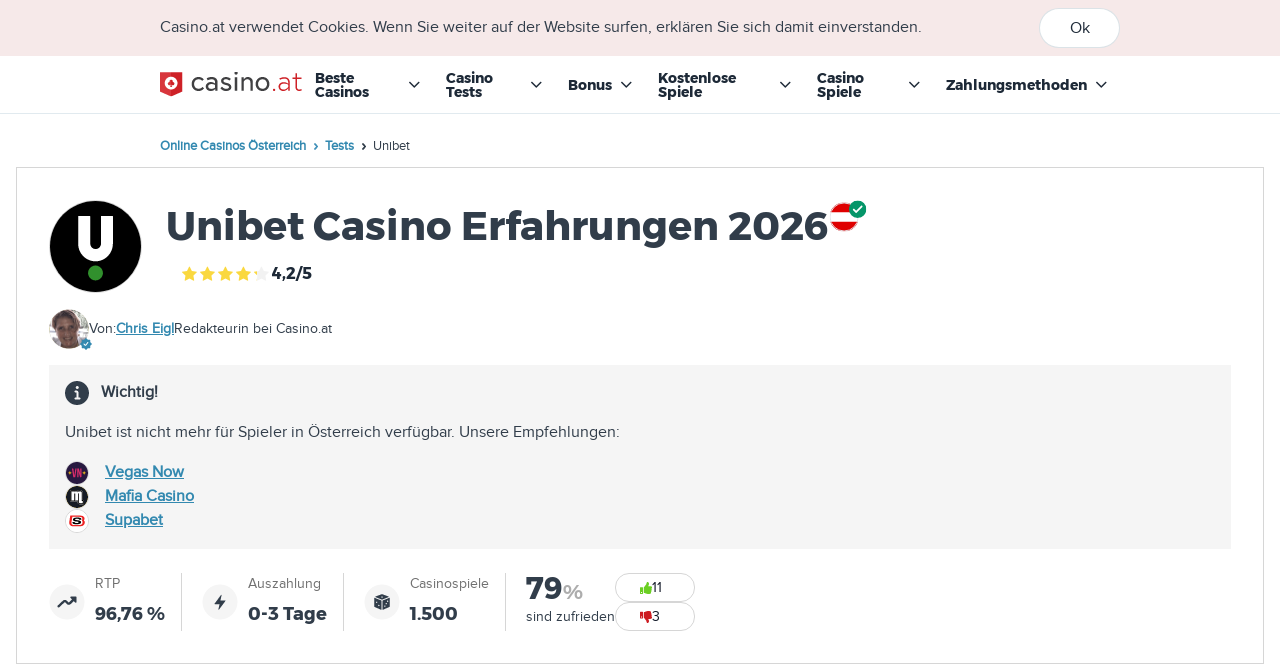

--- FILE ---
content_type: text/html; charset=UTF-8
request_url: https://www.casino.at/tests/unibet/
body_size: 59139
content:
<!DOCTYPE html>
<html lang="de-at">
<head>
        <title data-swiftype-name="title" data-swiftype-type="string">Unibet Casino Testbericht 2026 - 300  &euro; Bonus +  Freispiele</title>
    <meta class="swiftype" name="description" data-type="text" content="Unibet Casino Test f&uuml;r &Ouml;sterreich 2026 - Genie&szlig;en Sie 1.500 Top Casino Spiele der Top Hersteller und holen Sie sich 300  &euro; Bonusguthaben plus  Free Spins.">
    <meta charset="UTF-8">
    <link rel="canonical" href="https://www.casino.at/tests/unibet/" />
    <meta http-equiv="X-UA-Compatible" content="IE=edge">
    <meta name="viewport" content="width=device-width, initial-scale=1, maximum-scale=1">
    <meta class="swiftype" name="page_language" data-type="string" content="de_DE">

    <meta class="swiftype" name="page_type" data-type="string" content="''"><meta class="swiftype" name="page_category" data-type="string" content="comm"><meta class='swiftype' name='partnerDescription' data-type='text' content='Unibet war einst vorrangig eine Plattform f&amp;uuml;r Poker. Heute ist es ein voll ausgestattetes Casino mit einem umfassenden Sortiment, einem schicken Bonus f&amp;uuml;r neue Spieler und vor allem schnellen Gewinnauszahlungen.' />
<meta class='swiftype' name='bonus' data-type='integer' content='300 ' />
<meta class='swiftype' name='bonusPercent' data-type='integer' content='100%' />
<meta class='swiftype' name='rating' data-type='integer' content='8.4' />
<meta class='swiftype' name='sitename' data-type='string' content='Unibet' />
<meta class='swiftype' name='image' data-type='enum' content='/var/www/htmlhttps://img.casino.at/jlQ/ycEK7JpTWAnomidKSMixgd6HrciP-kxExjnLdN9PY45O' />
<meta property='og:title' content='Unibet Casino Testbericht 2026 - 300  € Bonus +  Freispiele' />
<meta property='og:description' content='Unibet Casino Test für Österreich 2026 - Genießen Sie 1.500 Top Casino Spiele der Top Hersteller und holen Sie sich 300  € Bonusguthaben plus  Free Spins.' />
    <meta property="og:url" content="https://www.casino.at/tests/unibet/" />

    <link rel="shortcut icon" href="/bilder/favicon.png">
    <link rel="preload" href="/js/loadjs.bundle.js" as="script">
    <link rel="preload" href="/js/main.min.js" as="script">
    <link href="/fonts/proximanova-semibold-webfont.woff2" as="font" type="font/woff2" crossorigin>
    <link href="/fonts/fontawesome-webfont.woff2" as="font" type="font/woff2" crossorigin>
    <link href="/fonts/Montserrat-Bold.woff2" as="font" type="font/woff2" crossorigin>
    <link href="/fonts/proximanova-regular-webfont.woff2" as="font" type="font/woff2" crossorigin>
    <link rel="stylesheet" href="/css/tailwind.min.css?v=20250911">

    <script>!function(){"use strict";let e="analyticstab";const t=location.pathname;window.pageTags=((t,n)=>{let a=null,s=[];return!0===window.hasOwnProperty(e)&&(a=window[e]),null==a&&(a=n.pageTags[t]),null==a&&(a=((e,t)=>{let n=Object.keys(t.tagRules),a=null;return n.some(function(n){return!0===e.includes(n)&&(a=t.tagRules[n]),a}),a})(t,n)),s=null==a?n.tagDefaults:a,s})(t,{tagRules:{"/bally-wulff/":{katze:"Commercial",unterkat:["Slot Review","Toplists"],nach_oben:"Casino",sub_nacho_oben:"",tri_nacho_oben:"",gegend:"Austria",sprache:"German"},"/experten/":{katze:"Non-Commercial",unterkat:["About Us"],nach_oben:"Casino",sub_nacho_oben:"",tri_nacho_oben:"",gegend:"Austria",sprache:"German"},"/handy/":{katze:"Commercial",unterkat:["Device","Toplists"],nach_oben:"Casino",sub_nacho_oben:"",tri_nacho_oben:"",gegend:"Austria",sprache:"German"},"/merkur/":{katze:"Commercial",unterkat:["Slot Review","Toplists"],nach_oben:"Casino",sub_nacho_oben:"",tri_nacho_oben:"",gegend:"Austria",sprache:"German"},"/microgaming/":{katze:"Commercial",unterkat:["Slot Review","Toplists"],nach_oben:"Casino",sub_nacho_oben:"",tri_nacho_oben:"",gegend:"Austria",sprache:"German"},"/netent/":{katze:"Commercial",unterkat:["Slot Review","Toplists"],nach_oben:"Casino",sub_nacho_oben:"",tri_nacho_oben:"",gegend:"Austria",sprache:"German"},"/nextgen/":{katze:"Commercial",unterkat:["Slot Review","Toplists"],nach_oben:"Casino",sub_nacho_oben:"",tri_nacho_oben:"",gegend:"Austria",sprache:"German"},"/hacksaw-gaming/":{katze:"Commercial",unterkat:["Slot Review","Toplists"],nach_oben:"Casino",sub_nacho_oben:"",tri_nacho_oben:"",gegend:"Austria",sprache:"German"},"/novoline/":{katze:"Commercial",unterkat:["Slot Review","Toplists"],nach_oben:"Casino",sub_nacho_oben:"",tri_nacho_oben:"",gegend:"Austria",sprache:"German"},"/nolimit-city/":{katze:"Commercial",unterkat:["Slot Review","Toplists"],nach_oben:"Casino",sub_nacho_oben:"",tri_nacho_oben:"",gegend:"Austria",sprache:"German"},"/play-n-go/":{katze:"Commercial",unterkat:["Slot Review","Toplists"],nach_oben:"Casino",sub_nacho_oben:"",tri_nacho_oben:"",gegend:"Austria",sprache:"German"},"/playtech/":{katze:"Commercial",unterkat:["Slot Review","Toplists"],nach_oben:"Casino",sub_nacho_oben:"",tri_nacho_oben:"",gegend:"Austria",sprache:"German"},"/regional/":{katze:"Non-Commercial",unterkat:["Local"],nach_oben:"Casino",sub_nacho_oben:"",tri_nacho_oben:"",gegend:"Austria",sprache:"German"},"/yggdrasil/":{katze:"Commercial",unterkat:["Slot Review","Toplists"],nach_oben:"Casino",sub_nacho_oben:"",tri_nacho_oben:"",gegend:"Austria",sprache:"German"},"/zahlungsmethoden/":{katze:"Commercial",unterkat:["Banking","Toplists"],nach_oben:"Casino",sub_nacho_oben:"",tri_nacho_oben:"",gegend:"Austria",sprache:"German"}},tagDefaults:{katze:"No Tag",unterkat:[],nach_oben:"Casino",sub_nacho_oben:"",tri_nacho_oben:"",gegend:"Austria",sprache:"German"},pageTags:{"/":{katze:"Commercial",unterkat:["Homepage","Toplists"],nach_oben:"Casino",sub_nacho_oben:"",tri_nacho_oben:"",gegend:"Austria",sprache:"German",bestenliste:!0,prim_unterkat:"Homepage",aquivalent_seite:"https://www.casino.at/"},"/404/":{katze:"Non-Commercial",unterkat:["Error 404"],nach_oben:"Casino",sub_nacho_oben:"",tri_nacho_oben:"",gegend:"Austria",sprache:"German",bestenliste:!1,prim_unterkat:"Error 404",aquivalent_seite:""},"/anleitung-zahlungsmethoden/":{katze:"Non-Commercial",unterkat:["Guides"],nach_oben:"Casino",sub_nacho_oben:"",tri_nacho_oben:"",gegend:"Austria",sprache:"German",bestenliste:!1,prim_unterkat:"Guides",aquivalent_seite:""},"/aristocrat/":{katze:"Commercial",unterkat:["Providers","Toplists"],nach_oben:"Casino",sub_nacho_oben:"",tri_nacho_oben:"",gegend:"Austria",sprache:"German",bestenliste:!0,prim_unterkat:"Providers",aquivalent_seite:""},"/aristocrat/50-dragons.php":{katze:"Commercial",unterkat:["Slot Reviews","Toplists"],nach_oben:"Casino",sub_nacho_oben:"Slots",tri_nacho_oben:"",gegend:"Austria",sprache:"German",bestenliste:!0,prim_unterkat:"Slot Reviews",aquivalent_seite:""},"/aristocrat/50-lions.php":{katze:"Commercial",unterkat:["Slot Reviews","Toplists"],nach_oben:"Casino",sub_nacho_oben:"Slots",tri_nacho_oben:"",gegend:"Austria",sprache:"German",bestenliste:!0,prim_unterkat:"Slot Reviews",aquivalent_seite:""},"/aristocrat/buffalo.php":{katze:"Commercial",unterkat:["Slot Reviews","Toplists"],nach_oben:"Casino",sub_nacho_oben:"Slots",tri_nacho_oben:"",gegend:"Austria",sprache:"German",bestenliste:!0,prim_unterkat:"Slot Reviews",aquivalent_seite:""},"/aristocrat/dolphin-treasure.php":{katze:"Commercial",unterkat:["Slot Reviews","Toplists"],nach_oben:"Casino",sub_nacho_oben:"Slots",tri_nacho_oben:"",gegend:"Austria",sprache:"German",bestenliste:!0,prim_unterkat:"Slot Reviews",aquivalent_seite:""},"/aristocrat/geisha.php":{katze:"Commercial",unterkat:["Slot Reviews","Toplists"],nach_oben:"Casino",sub_nacho_oben:"Slots",tri_nacho_oben:"",gegend:"Austria",sprache:"German",bestenliste:!0,prim_unterkat:"Slot Reviews",aquivalent_seite:""},"/aristocrat/miss-kitty.php":{katze:"Commercial",unterkat:["Slot Reviews","Toplists"],nach_oben:"Casino",sub_nacho_oben:"Slots",tri_nacho_oben:"",gegend:"Austria",sprache:"German",bestenliste:!0,prim_unterkat:"Slot Reviews",aquivalent_seite:""},"/aristocrat/pompeii.php":{katze:"Commercial",unterkat:["Slot Reviews","Toplists"],nach_oben:"Casino",sub_nacho_oben:"Slots",tri_nacho_oben:"",gegend:"Austria",sprache:"German",bestenliste:!0,prim_unterkat:"Slot Reviews",aquivalent_seite:""},"/aristocrat/queen-of-the-nile.php":{katze:"Commercial",unterkat:["Slot Reviews","Toplists"],nach_oben:"Casino",sub_nacho_oben:"Slots",tri_nacho_oben:"",gegend:"Austria",sprache:"German",bestenliste:!0,prim_unterkat:"Slot Reviews",aquivalent_seite:""},"/aristocrat/tiki-torch.php":{katze:"Commercial",unterkat:["Slot Reviews","Toplists"],nach_oben:"Casino",sub_nacho_oben:"Slots",tri_nacho_oben:"",gegend:"Austria",sprache:"German",bestenliste:!0,prim_unterkat:"Slot Reviews",aquivalent_seite:""},"/aristocrat/wild-panda.php":{katze:"Commercial",unterkat:["Slot Reviews","Toplists"],nach_oben:"Casino",sub_nacho_oben:"Slots",tri_nacho_oben:"",gegend:"Austria",sprache:"German",bestenliste:!0,prim_unterkat:"Slot Reviews",aquivalent_seite:""},"/auszahlungsquoten/":{katze:"Commercial",unterkat:["Toplists"],nach_oben:"Casino",sub_nacho_oben:"",tri_nacho_oben:"",gegend:"Austria",sprache:"German",bestenliste:!0,prim_unterkat:"Toplists",aquivalent_seite:""},"/tests/avalon78/":{katze:"Commercial",unterkat:["Reviews","Toplists"],nach_oben:"Casino",sub_nacho_oben:"",tri_nacho_oben:"",gegend:"Austria",sprache:"German",bestenliste:!0,prim_unterkat:"Reviews",aquivalent_seite:""},"/tests/vegasino/":{katze:"Commercial",unterkat:["Reviews","Toplists"],nach_oben:"Casino",sub_nacho_oben:"",tri_nacho_oben:"",gegend:"Austria",sprache:"German",bestenliste:!0,prim_unterkat:"Reviews",aquivalent_seite:""},"/tests/mrpunter/":{katze:"Commercial",unterkat:["Reviews","Toplists"],nach_oben:"Casino",sub_nacho_oben:"",tri_nacho_oben:"",gegend:"Austria",sprache:"German",bestenliste:!0,prim_unterkat:"Reviews",aquivalent_seite:""},"/tests/casinolab/":{katze:"Commercial",unterkat:["Reviews","Toplists"],nach_oben:"Casino",sub_nacho_oben:"",tri_nacho_oben:"",gegend:"Austria",sprache:"German",bestenliste:!0,prim_unterkat:"Reviews",aquivalent_seite:""},"/tests/cleobetra/":{katze:"Commercial",unterkat:["Reviews","Toplists"],nach_oben:"Casino",sub_nacho_oben:"",tri_nacho_oben:"",gegend:"Austria",sprache:"German",bestenliste:!0,prim_unterkat:"Reviews",aquivalent_seite:""},"/tests/irwin-casino/":{katze:"Commercial",unterkat:["Reviews","Toplists"],nach_oben:"Casino",sub_nacho_oben:"",tri_nacho_oben:"",gegend:"Austria",sprache:"German",bestenliste:!0,prim_unterkat:"Reviews",aquivalent_seite:""},"/tests/supabet/":{katze:"Commercial",unterkat:["Reviews","Toplists"],nach_oben:"Casino",sub_nacho_oben:"",tri_nacho_oben:"",gegend:"Austria",sprache:"German",bestenliste:!0,prim_unterkat:"Reviews",aquivalent_seite:""},"/tests/magius/":{katze:"Commercial",unterkat:["Reviews","Toplists"],nach_oben:"Casino",sub_nacho_oben:"",tri_nacho_oben:"",gegend:"Austria",sprache:"German",bestenliste:!0,prim_unterkat:"Reviews",aquivalent_seite:""},"/tests/vegasnow/":{katze:"Commercial",unterkat:["Reviews","Toplists"],nach_oben:"Casino",sub_nacho_oben:"",tri_nacho_oben:"",gegend:"Austria",sprache:"German",bestenliste:!0,prim_unterkat:"Reviews",aquivalent_seite:""},"/tests/lemon-casino/":{katze:"Commercial",unterkat:["Reviews","Toplists"],nach_oben:"Casino",sub_nacho_oben:"",tri_nacho_oben:"",gegend:"Austria",sprache:"German",bestenliste:!0,prim_unterkat:"Reviews",aquivalent_seite:""},"/tests/hitnspin/":{katze:"Commercial",unterkat:["Reviews","Toplists"],nach_oben:"Casino",sub_nacho_oben:"",tri_nacho_oben:"",gegend:"Austria",sprache:"German",bestenliste:!0,prim_unterkat:"Reviews",aquivalent_seite:""},"/tests/cashed/":{katze:"Commercial",unterkat:["Reviews","Toplists"],nach_oben:"Casino",sub_nacho_oben:"",tri_nacho_oben:"",gegend:"Austria",sprache:"German",bestenliste:!0,prim_unterkat:"Reviews",aquivalent_seite:""},"/tests/ggbet/":{katze:"Commercial",unterkat:["Reviews","Toplists"],nach_oben:"Casino",sub_nacho_oben:"",tri_nacho_oben:"",gegend:"Austria",sprache:"German",bestenliste:!0,prim_unterkat:"Reviews",aquivalent_seite:""},"/tests/frumzi/":{katze:"Commercial",unterkat:["Reviews","Toplists"],nach_oben:"Casino",sub_nacho_oben:"",tri_nacho_oben:"",gegend:"Austria",sprache:"German",bestenliste:!0,prim_unterkat:"Reviews",aquivalent_seite:""},"/tests/candyspinz/":{katze:"Commercial",unterkat:["Reviews","Toplists"],nach_oben:"Casino",sub_nacho_oben:"",tri_nacho_oben:"",gegend:"Austria",sprache:"German",bestenliste:!0,prim_unterkat:"Reviews",aquivalent_seite:""},"/tests/cashwin/":{katze:"Commercial",unterkat:["Reviews","Toplists"],nach_oben:"Casino",sub_nacho_oben:"",tri_nacho_oben:"",gegend:"Austria",sprache:"German",bestenliste:!0,prim_unterkat:"Reviews",aquivalent_seite:""},"/tests/infinity/":{katze:"Commercial",unterkat:["Reviews","Toplists"],nach_oben:"Casino",sub_nacho_oben:"",tri_nacho_oben:"",gegend:"Austria",sprache:"German",bestenliste:!0,prim_unterkat:"Reviews",aquivalent_seite:""},"/tests/playfina/":{katze:"Commercial",unterkat:["Reviews","Toplists"],nach_oben:"Casino",sub_nacho_oben:"",tri_nacho_oben:"",gegend:"Austria",sprache:"German",bestenliste:!0,prim_unterkat:"Reviews",aquivalent_seite:""},"/tests/locowin/":{katze:"Commercial",unterkat:["Reviews","Toplists"],nach_oben:"Casino",sub_nacho_oben:"",tri_nacho_oben:"",gegend:"Austria",sprache:"German",bestenliste:!0,prim_unterkat:"Reviews",aquivalent_seite:""},"/bally-wulff/":{katze:"Commercial",unterkat:["Providers","Toplists"],nach_oben:"Casino",sub_nacho_oben:"",tri_nacho_oben:"",gegend:"Austria",sprache:"German",bestenliste:!0,prim_unterkat:"Providers",aquivalent_seite:""},"/bally-wulff/books-and-bulls.php":{katze:"Commercial",unterkat:["Slot Reviews","Toplists"],nach_oben:"Casino",sub_nacho_oben:"Slots",tri_nacho_oben:"",gegend:"Austria",sprache:"German",bestenliste:!0,prim_unterkat:"Slot Reviews",aquivalent_seite:""},"/bally-wulff/fancy-fruits.php":{katze:"Commercial",unterkat:["Slot Reviews","Toplists"],nach_oben:"Casino",sub_nacho_oben:"Slots",tri_nacho_oben:"",gegend:"Austria",sprache:"German",bestenliste:!0,prim_unterkat:"Slot Reviews",aquivalent_seite:""},"/bally-wulff/fruit-mania.php":{katze:"Commercial",unterkat:["Slot Reviews","Toplists"],nach_oben:"Casino",sub_nacho_oben:"Slots",tri_nacho_oben:"",gegend:"Austria",sprache:"German",bestenliste:!0,prim_unterkat:"Slot Reviews",aquivalent_seite:""},"/bally-wulff/maaax-diamonds.php":{katze:"Commercial",unterkat:["Slot Reviews","Toplists"],nach_oben:"Casino",sub_nacho_oben:"Slots",tri_nacho_oben:"",gegend:"Austria",sprache:"German",bestenliste:!0,prim_unterkat:"Slot Reviews",aquivalent_seite:""},"/bally-wulff/magic-stone.php":{katze:"Commercial",unterkat:["Slot Reviews","Toplists"],nach_oben:"Casino",sub_nacho_oben:"Slots",tri_nacho_oben:"",gegend:"Austria",sprache:"German",bestenliste:!0,prim_unterkat:"Slot Reviews",aquivalent_seite:""},"/bally-wulff/ramses-book.php":{katze:"Commercial",unterkat:["Slot Reviews","Toplists"],nach_oben:"Casino",sub_nacho_oben:"Slots",tri_nacho_oben:"",gegend:"Austria",sprache:"German",bestenliste:!0,prim_unterkat:"Slot Reviews",aquivalent_seite:""},"/bally-wulff/roman-legion-xtreme.php":{katze:"Commercial",unterkat:["Slot Reviews","Toplists"],nach_oben:"Casino",sub_nacho_oben:"Slots",tri_nacho_oben:"",gegend:"Austria",sprache:"German",bestenliste:!0,prim_unterkat:"Slot Reviews",aquivalent_seite:""},"/bally-wulff/the-land-of-heroes.php":{katze:"Commercial",unterkat:["Slot Reviews","Toplists"],nach_oben:"Casino",sub_nacho_oben:"Slots",tri_nacho_oben:"",gegend:"Austria",sprache:"German",bestenliste:!0,prim_unterkat:"Slot Reviews",aquivalent_seite:""},"/bally-wulff/wild-rapa-nui.php":{katze:"Commercial",unterkat:["Slot Reviews","Toplists"],nach_oben:"Casino",sub_nacho_oben:"Slots",tri_nacho_oben:"",gegend:"Austria",sprache:"German",bestenliste:!0,prim_unterkat:"Slot Reviews",aquivalent_seite:""},"/bally-wulff/wild-rubies.php":{katze:"Commercial",unterkat:["Slot Reviews","Toplists"],nach_oben:"Casino",sub_nacho_oben:"Slots",tri_nacho_oben:"",gegend:"Austria",sprache:"German",bestenliste:!0,prim_unterkat:"Slot Reviews",aquivalent_seite:""},"/bester-bonus/":{katze:"Commercial",unterkat:["Toplists"],nach_oben:"Casino",sub_nacho_oben:"",tri_nacho_oben:"",gegend:"Austria",sprache:"German",bestenliste:!0,prim_unterkat:"Toplists",aquivalent_seite:""},"/tests/amunra/":{katze:"Commercial",unterkat:["Reviews","Toplists"],nach_oben:"Casino",sub_nacho_oben:"",tri_nacho_oben:"",gegend:"Austria",sprache:"German",bestenliste:!0,prim_unterkat:"Reviews",aquivalent_seite:""},"/tests/bcgame/":{katze:"Commercial",unterkat:["Reviews","Toplists"],nach_oben:"Casino",sub_nacho_oben:"",tri_nacho_oben:"",gegend:"Austria",sprache:"German",bestenliste:!0,prim_unterkat:"Reviews",aquivalent_seite:""},"/tests/wunderwins/":{katze:"Commercial",unterkat:["Reviews","Toplists"],nach_oben:"Casino",sub_nacho_oben:"",tri_nacho_oben:"",gegend:"Austria",sprache:"German",bestenliste:!0,prim_unterkat:"Reviews",aquivalent_seite:""},"/tests/wintopia/":{katze:"Commercial",unterkat:["Reviews","Toplists"],nach_oben:"Casino",sub_nacho_oben:"",tri_nacho_oben:"",gegend:"Austria",sprache:"German",bestenliste:!0,prim_unterkat:"Reviews",aquivalent_seite:""},"/tests/justcasino/":{katze:"Commercial",unterkat:["Reviews","Toplists"],nach_oben:"Casino",sub_nacho_oben:"",tri_nacho_oben:"",gegend:"Austria",sprache:"German",bestenliste:!0,prim_unterkat:"Reviews",aquivalent_seite:""},"/tests/betsson/":{katze:"Commercial",unterkat:["Reviews","Toplists"],nach_oben:"Casino",sub_nacho_oben:"",tri_nacho_oben:"",gegend:"Austria",sprache:"German",bestenliste:!0,prim_unterkat:"Reviews",aquivalent_seite:""},"/tests/lizaro/":{katze:"Commercial",unterkat:["Reviews","Toplists"],nach_oben:"Casino",sub_nacho_oben:"",tri_nacho_oben:"",gegend:"Austria",sprache:"German",bestenliste:!0,prim_unterkat:"Reviews",aquivalent_seite:""},"/tests/robocat/":{katze:"Commercial",unterkat:["Reviews","Toplists"],nach_oben:"Casino",sub_nacho_oben:"",tri_nacho_oben:"",gegend:"Austria",sprache:"German",bestenliste:!0,prim_unterkat:"Reviews",aquivalent_seite:""},"/big-time-gaming/":{katze:"Commercial",unterkat:["Providers","Toplists"],nach_oben:"Casino",sub_nacho_oben:"",tri_nacho_oben:"",gegend:"Austria",sprache:"German",bestenliste:!0,prim_unterkat:"Providers",aquivalent_seite:""},"/big-time-gaming/bonanza.php":{katze:"Commercial",unterkat:["Slot Reviews","Toplists"],nach_oben:"Casino",sub_nacho_oben:"Slots",tri_nacho_oben:"",gegend:"Austria",sprache:"German",bestenliste:!0,prim_unterkat:"Slot Reviews",aquivalent_seite:""},"/big-time-gaming/book-of-gods.php":{katze:"Commercial",unterkat:["Slot Reviews","Toplists"],nach_oben:"Casino",sub_nacho_oben:"Slots",tri_nacho_oben:"",gegend:"Austria",sprache:"German",bestenliste:!0,prim_unterkat:"Slot Reviews",aquivalent_seite:""},"/big-time-gaming/danger-high-voltage.php":{katze:"Commercial",unterkat:["Slot Reviews","Toplists"],nach_oben:"Casino",sub_nacho_oben:"Slots",tri_nacho_oben:"",gegend:"Austria",sprache:"German",bestenliste:!0,prim_unterkat:"Slot Reviews",aquivalent_seite:""},"/big-time-gaming/donuts.php":{katze:"Commercial",unterkat:["Slot Reviews","Toplists"],nach_oben:"Casino",sub_nacho_oben:"Slots",tri_nacho_oben:"",gegend:"Austria",sprache:"German",bestenliste:!0,prim_unterkat:"Slot Reviews",aquivalent_seite:""},"/big-time-gaming/dragon-born.php":{katze:"Commercial",unterkat:["Slot Reviews","Toplists"],nach_oben:"Casino",sub_nacho_oben:"Slots",tri_nacho_oben:"",gegend:"Austria",sprache:"German",bestenliste:!0,prim_unterkat:"Slot Reviews",aquivalent_seite:""},"/big-time-gaming/extra-chilli.php":{katze:"Commercial",unterkat:["Slot Reviews","Toplists"],nach_oben:"Casino",sub_nacho_oben:"Slots",tri_nacho_oben:"",gegend:"Austria",sprache:"German",bestenliste:!0,prim_unterkat:"Slot Reviews",aquivalent_seite:""},"/big-time-gaming/queen-of-riches.php":{katze:"Commercial",unterkat:["Slot Reviews","Toplists"],nach_oben:"Casino",sub_nacho_oben:"Slots",tri_nacho_oben:"",gegend:"Austria",sprache:"German",bestenliste:!0,prim_unterkat:"Slot Reviews",aquivalent_seite:""},"/big-time-gaming/starquest.php":{katze:"Commercial",unterkat:["Slot Reviews","Toplists"],nach_oben:"Casino",sub_nacho_oben:"Slots",tri_nacho_oben:"",gegend:"Austria",sprache:"German",bestenliste:!0,prim_unterkat:"Slot Reviews",aquivalent_seite:""},"/big-time-gaming/temple-quest-spinfinity.php":{katze:"Commercial",unterkat:["Slot Reviews","Toplists"],nach_oben:"Casino",sub_nacho_oben:"Slots",tri_nacho_oben:"",gegend:"Austria",sprache:"German",bestenliste:!0,prim_unterkat:"Slot Reviews",aquivalent_seite:""},"/big-time-gaming/white-rabbit.php":{katze:"Commercial",unterkat:["Slot Reviews","Toplists"],nach_oben:"Casino",sub_nacho_oben:"Slots",tri_nacho_oben:"",gegend:"Austria",sprache:"German",bestenliste:!0,prim_unterkat:"Slot Reviews",aquivalent_seite:""},"/bingo/":{katze:"Commercial",unterkat:["Games","Toplists"],nach_oben:"Other",sub_nacho_oben:"Bingo",tri_nacho_oben:"",gegend:"Austria",sprache:"German",bestenliste:!0,prim_unterkat:"Games",aquivalent_seite:""},"/tests/bizzo-casino/":{katze:"Commercial",unterkat:["Reviews","Toplists"],nach_oben:"Casino",sub_nacho_oben:"",tri_nacho_oben:"",gegend:"Austria",sprache:"German",bestenliste:!0,prim_unterkat:"Reviews",aquivalent_seite:""},"/tests/bob/":{katze:"Commercial",unterkat:["Reviews","Toplists"],nach_oben:"Casino",sub_nacho_oben:"",tri_nacho_oben:"",gegend:"Austria",sprache:"German",bestenliste:!0,prim_unterkat:"Reviews",aquivalent_seite:""},"/buchschauplaetze-in-europa/":{katze:"No Tag",unterkat:["Content Marketing"],nach_oben:"Casino",sub_nacho_oben:"",tri_nacho_oben:"",gegend:"Austria",sprache:"German",bestenliste:!1,prim_unterkat:"Content Marketing",aquivalent_seite:""},"/ai-portraets/":{katze:"No Tag",unterkat:["Content Marketing"],nach_oben:"Casino",sub_nacho_oben:"",tri_nacho_oben:"",gegend:"Austria",sprache:"German",bestenliste:!1,prim_unterkat:"Content Marketing",aquivalent_seite:""},"/tests/cashiopeia/":{katze:"Commercial",unterkat:["Reviews","Toplists"],nach_oben:"Casino",sub_nacho_oben:"",tri_nacho_oben:"",gegend:"Austria",sprache:"German",bestenliste:!0,prim_unterkat:"Reviews",aquivalent_seite:""},"/tests/casinobuck//":{katze:"Commercial",unterkat:["Reviews","Toplists"],nach_oben:"Casino",sub_nacho_oben:"",tri_nacho_oben:"",gegend:"Austria",sprache:"German",bestenliste:!0,prim_unterkat:"Reviews",aquivalent_seite:""},"/casino-tricks/":{katze:"Non-Commercial",unterkat:["Guides"],nach_oben:"Casino",sub_nacho_oben:"",tri_nacho_oben:"",gegend:"Austria",sprache:"German",bestenliste:!1,prim_unterkat:"Guides",aquivalent_seite:""},"/tests/casitsu/":{katze:"Commercial",unterkat:["Reviews","Toplists"],nach_oben:"Casino",sub_nacho_oben:"",tri_nacho_oben:"",gegend:"Austria",sprache:"German",bestenliste:!0,prim_unterkat:"Reviews",aquivalent_seite:""},"/tests/cherrycasino/":{katze:"Commercial",unterkat:["Reviews","Toplists"],nach_oben:"Casino",sub_nacho_oben:"",tri_nacho_oben:"",gegend:"Austria",sprache:"German",bestenliste:!0,prim_unterkat:"Reviews",aquivalent_seite:""},"/tests/cookie/":{katze:"Commercial",unterkat:["Reviews","Toplists"],nach_oben:"Casino",sub_nacho_oben:"",tri_nacho_oben:"",gegend:"Austria",sprache:"German",bestenliste:!0,prim_unterkat:"Reviews",aquivalent_seite:""},"/dating-experiment-haustiere/":{katze:"No Tag",unterkat:["Content Marketing"],nach_oben:"Casino",sub_nacho_oben:"",tri_nacho_oben:"",gegend:"Austria",sprache:"German",bestenliste:!1,prim_unterkat:"Content Marketing",aquivalent_seite:""},"/dating-umfrage-oesterreich/":{katze:"No Tag",unterkat:["Content Marketing"],nach_oben:"Casino",sub_nacho_oben:"",tri_nacho_oben:"",gegend:"Austria",sprache:"German",bestenliste:!1,prim_unterkat:"Content Marketing",aquivalent_seite:""},"/deutschland/":{katze:"Commercial",unterkat:["Country","Toplists"],nach_oben:"Casino",sub_nacho_oben:"",tri_nacho_oben:"",gegend:"Germany",sprache:"German",bestenliste:!0,prim_unterkat:"Country",aquivalent_seite:"https://www.casino.at/"},"/deutschland/20bet.php":{katze:"Commercial",unterkat:["Country","Reviews"],nach_oben:"Casino",sub_nacho_oben:"",tri_nacho_oben:"",gegend:"Germany",sprache:"German",bestenliste:!0,prim_unterkat:"Reviews",aquivalent_seite:""},"/deutschland/22bet.php":{katze:"Commercial",unterkat:["Country","Reviews"],nach_oben:"Casino",sub_nacho_oben:"",tri_nacho_oben:"",gegend:"Germany",sprache:"German",bestenliste:!0,prim_unterkat:"Reviews",aquivalent_seite:""},"/deutschland/wazamba.php":{katze:"Commercial",unterkat:["Country","Reviews"],nach_oben:"Casino",sub_nacho_oben:"",tri_nacho_oben:"",gegend:"Germany",sprache:"German",bestenliste:!1,prim_unterkat:"Reviews",aquivalent_seite:""},"/deutschland/zodiac-bet.php":{katze:"Commercial",unterkat:["Country","Reviews"],nach_oben:"Casino",sub_nacho_oben:"",tri_nacho_oben:"",gegend:"Germany",sprache:"German",bestenliste:!1,prim_unterkat:"Reviews",aquivalent_seite:""},"/tests/drueckglueck/":{katze:"Commercial",unterkat:["Reviews","Toplists"],nach_oben:"Casino",sub_nacho_oben:"",tri_nacho_oben:"",gegend:"Austria",sprache:"German",bestenliste:!0,prim_unterkat:"Reviews",aquivalent_seite:""},"/tests/dunder/":{katze:"Commercial",unterkat:["Reviews","Toplists"],nach_oben:"Casino",sub_nacho_oben:"",tri_nacho_oben:"",gegend:"Austria",sprache:"German",bestenliste:!0,prim_unterkat:"Reviews",aquivalent_seite:""},"/echtgeld/":{katze:"Commercial",unterkat:["Toplists"],nach_oben:"Casino",sub_nacho_oben:"",tri_nacho_oben:"",gegend:"Austria",sprache:"German",bestenliste:!0,prim_unterkat:"Toplists",aquivalent_seite:""},"/egt/":{katze:"Commercial",unterkat:["Providers","Toplists"],nach_oben:"Casino",sub_nacho_oben:"",tri_nacho_oben:"",gegend:"Austria",sprache:"German",bestenliste:!0,prim_unterkat:"Providers",aquivalent_seite:""},"/egt/20-super-hot.php":{katze:"Commercial",unterkat:["Slot Reviews","Toplists"],nach_oben:"Casino",sub_nacho_oben:"Slots",tri_nacho_oben:"",gegend:"Austria",sprache:"German",bestenliste:!0,prim_unterkat:"Slot Reviews",aquivalent_seite:""},"/egt/book-of-magic.php":{katze:"Commercial",unterkat:["Slot Reviews","Toplists"],nach_oben:"Casino",sub_nacho_oben:"Slots",tri_nacho_oben:"",gegend:"Austria",sprache:"German",bestenliste:!0,prim_unterkat:"Slot Reviews",aquivalent_seite:""},"/egt/burning-hot.php":{katze:"Commercial",unterkat:["Slot Reviews","Toplists"],nach_oben:"Casino",sub_nacho_oben:"Slots",tri_nacho_oben:"",gegend:"Austria",sprache:"German",bestenliste:!0,prim_unterkat:"Slot Reviews",aquivalent_seite:""},"/egt/dragon-reels.php":{katze:"Commercial",unterkat:["Slot Reviews","Toplists"],nach_oben:"Casino",sub_nacho_oben:"Slots",tri_nacho_oben:"",gegend:"Austria",sprache:"German",bestenliste:!0,prim_unterkat:"Slot Reviews",aquivalent_seite:""},"/egt/egypt-sky.php":{katze:"Commercial",unterkat:["Slot Reviews","Toplists"],nach_oben:"Casino",sub_nacho_oben:"Slots",tri_nacho_oben:"",gegend:"Austria",sprache:"German",bestenliste:!0,prim_unterkat:"Slot Reviews",aquivalent_seite:""},"/egt/gold-dust.php":{katze:"Commercial",unterkat:["Slot Reviews","Toplists"],nach_oben:"Casino",sub_nacho_oben:"Slots",tri_nacho_oben:"",gegend:"Austria",sprache:"German",bestenliste:!0,prim_unterkat:"Slot Reviews",aquivalent_seite:""},"/egt/grace-of-cleopatra.php":{katze:"Commercial",unterkat:["Slot Reviews","Toplists"],nach_oben:"Casino",sub_nacho_oben:"Slots",tri_nacho_oben:"",gegend:"Austria",sprache:"German",bestenliste:!0,prim_unterkat:"Slot Reviews",aquivalent_seite:""},"/egt/ultimate-hot.php":{katze:"Commercial",unterkat:["Slot Reviews","Toplists"],nach_oben:"Casino",sub_nacho_oben:"Slots",tri_nacho_oben:"",gegend:"Austria",sprache:"German",bestenliste:!0,prim_unterkat:"Slot Reviews",aquivalent_seite:""},"/egt/venezia-d-oro.php":{katze:"Commercial",unterkat:["Slot Reviews","Toplists"],nach_oben:"Casino",sub_nacho_oben:"Slots",tri_nacho_oben:"",gegend:"Austria",sprache:"German",bestenliste:!0,prim_unterkat:"Slot Reviews",aquivalent_seite:""},"/egt/versailles-gold.php":{katze:"Commercial",unterkat:["Slot Reviews","Toplists"],nach_oben:"Casino",sub_nacho_oben:"Slots",tri_nacho_oben:"",gegend:"Austria",sprache:"German",bestenliste:!0,prim_unterkat:"Slot Reviews",aquivalent_seite:""},"/erfolgreichste-musiker-auf-spotify":{katze:"No Tag",unterkat:["Content Marketing"],nach_oben:"Casino",sub_nacho_oben:"",tri_nacho_oben:"",gegend:"Austria",sprache:"German",bestenliste:!1,prim_unterkat:"Content Marketing",aquivalent_seite:""},"/tests/europa-casino/":{katze:"Commercial",unterkat:["Reviews","Toplists"],nach_oben:"Casino",sub_nacho_oben:"",tri_nacho_oben:"",gegend:"Austria",sprache:"German",bestenliste:!0,prim_unterkat:"Reviews",aquivalent_seite:""},"/experten/":{katze:"Non-Commercial",unterkat:["EAT"],nach_oben:"Casino",sub_nacho_oben:"",tri_nacho_oben:"",gegend:"Austria",sprache:"German",bestenliste:!1,prim_unterkat:"EAT",aquivalent_seite:""},"/experten/chris-eigl.php":{katze:"Non-Commercial",unterkat:["EAT"],nach_oben:"Casino",sub_nacho_oben:"",tri_nacho_oben:"",gegend:"Austria",sprache:"German",bestenliste:!1,prim_unterkat:"EAT",aquivalent_seite:""},"/experten/joanna-osborne.php":{katze:"Non-Commercial",unterkat:["EAT"],nach_oben:"Casino",sub_nacho_oben:"",tri_nacho_oben:"",gegend:"Austria",sprache:"German",bestenliste:!1,prim_unterkat:"EAT",aquivalent_seite:""},"/faq/":{katze:"Non-Commercial",unterkat:["Guides"],nach_oben:"Casino",sub_nacho_oben:"",tri_nacho_oben:"",gegend:"Austria",sprache:"German",bestenliste:!1,prim_unterkat:"Guides",aquivalent_seite:""},"/freispiele/":{katze:"Commercial",unterkat:["Toplists"],nach_oben:"Casino",sub_nacho_oben:"Slots",tri_nacho_oben:"",gegend:"Austria",sprache:"German",bestenliste:!0,prim_unterkat:"Toplists",aquivalent_seite:""},"/tests/gaming-club/":{katze:"Commercial",unterkat:["Reviews","Toplists"],nach_oben:"Casino",sub_nacho_oben:"",tri_nacho_oben:"",gegend:"Austria",sprache:"German",bestenliste:!0,prim_unterkat:"Reviews",aquivalent_seite:""},"/gewinnchancen/":{katze:"Non-Commercial",unterkat:["Guides"],nach_oben:"Casino",sub_nacho_oben:"",tri_nacho_oben:"",gegend:"Austria",sprache:"German",bestenliste:!1,prim_unterkat:"Guides",aquivalent_seite:""},"/tests/gioocasino/":{katze:"Commercial",unterkat:["Reviews","Toplists"],nach_oben:"Casino",sub_nacho_oben:"",tri_nacho_oben:"",gegend:"Austria",sprache:"German",bestenliste:!0,prim_unterkat:"Reviews",aquivalent_seite:""},"/tests/goldenstar/":{katze:"Commercial",unterkat:["Reviews","Toplists"],nach_oben:"Casino",sub_nacho_oben:"",tri_nacho_oben:"",gegend:"Austria",sprache:"German",bestenliste:!0,prim_unterkat:"Reviews",aquivalent_seite:""},"/tests/goodmancasino/":{katze:"Commercial",unterkat:["Reviews","Toplists"],nach_oben:"Casino",sub_nacho_oben:"",tri_nacho_oben:"",gegend:"Austria",sprache:"German",bestenliste:!0,prim_unterkat:"Reviews",aquivalent_seite:""},"/tests/gowild/":{katze:"Commercial",unterkat:["Reviews","Toplists"],nach_oben:"Casino",sub_nacho_oben:"",tri_nacho_oben:"",gegend:"Austria",sprache:"German",bestenliste:!0,prim_unterkat:"Reviews",aquivalent_seite:""},"/tests/gslot/":{katze:"Commercial",unterkat:["Providers","Toplists"],nach_oben:"Casino",sub_nacho_oben:"",tri_nacho_oben:"",gegend:"Austria",sprache:"German",bestenliste:!1,prim_unterkat:"Providers",aquivalent_seite:""},"/guide-fur-casino-neulinge/":{katze:"Non-Commercial",unterkat:["Guides"],nach_oben:"Casino",sub_nacho_oben:"",tri_nacho_oben:"",gegend:"Austria",sprache:"German",bestenliste:!1,prim_unterkat:"Guides",aquivalent_seite:""},"/tests/guts/":{katze:"Commercial",unterkat:["Reviews","Toplists"],nach_oben:"Casino",sub_nacho_oben:"",tri_nacho_oben:"",gegend:"Austria",sprache:"German",bestenliste:!0,prim_unterkat:"Reviews",aquivalent_seite:""},"/haftungsausschluss/":{katze:"Non-Commercial",unterkat:["EAT"],nach_oben:"Casino",sub_nacho_oben:"",tri_nacho_oben:"",gegend:"Austria",sprache:"German",bestenliste:!1,prim_unterkat:"EAT",aquivalent_seite:""},"/tests/hejgo/":{katze:"Commercial",unterkat:["Reviews","Toplists"],nach_oben:"Casino",sub_nacho_oben:"",tri_nacho_oben:"",gegend:"Austria",sprache:"German",bestenliste:!0,prim_unterkat:"Reviews",aquivalent_seite:""},"/high-roller/":{katze:"Commercial",unterkat:["Toplists"],nach_oben:"Casino",sub_nacho_oben:"",tri_nacho_oben:"",gegend:"Austria",sprache:"German",bestenliste:!0,prim_unterkat:"Toplists",aquivalent_seite:""},"/igt/":{katze:"Commercial",unterkat:["Providers","Toplists"],nach_oben:"Casino",sub_nacho_oben:"",tri_nacho_oben:"",gegend:"Austria",sprache:"German",bestenliste:!0,prim_unterkat:"Providers",aquivalent_seite:""},"/igt/cats.php":{katze:"Commercial",unterkat:["Slot Reviews","Toplists"],nach_oben:"Casino",sub_nacho_oben:"Slots",tri_nacho_oben:"",gegend:"Austria",sprache:"German",bestenliste:!0,prim_unterkat:"Slot Reviews",aquivalent_seite:""},"/igt/cleopatra.php":{katze:"Commercial",unterkat:["Slot Reviews","Toplists"],nach_oben:"Casino",sub_nacho_oben:"Slots",tri_nacho_oben:"",gegend:"Austria",sprache:"German",bestenliste:!0,prim_unterkat:"Slot Reviews",aquivalent_seite:""},"/igt/da-vinci-diamonds.php":{katze:"Commercial",unterkat:["Slot Reviews","Toplists"],nach_oben:"Casino",sub_nacho_oben:"Slots",tri_nacho_oben:"",gegend:"Austria",sprache:"German",bestenliste:!0,prim_unterkat:"Slot Reviews",aquivalent_seite:""},"/igt/golden-goddess.php":{katze:"Commercial",unterkat:["Slot Reviews","Toplists"],nach_oben:"Casino",sub_nacho_oben:"Slots",tri_nacho_oben:"",gegend:"Austria",sprache:"German",bestenliste:!0,prim_unterkat:"Slot Reviews",aquivalent_seite:""},"/igt/jeopardy.php":{katze:"Commercial",unterkat:["Slot Reviews","Toplists"],nach_oben:"Casino",sub_nacho_oben:"Slots",tri_nacho_oben:"",gegend:"Austria",sprache:"German",bestenliste:!0,prim_unterkat:"Slot Reviews",aquivalent_seite:""},"/igt/pharaohs-fortune.php":{katze:"Commercial",unterkat:["Slot Reviews","Toplists"],nach_oben:"Casino",sub_nacho_oben:"Slots",tri_nacho_oben:"",gegend:"Austria",sprache:"German",bestenliste:!0,prim_unterkat:"Slot Reviews",aquivalent_seite:""},"/igt/pixies-of-the-forest.php":{katze:"Commercial",unterkat:["Slot Reviews","Toplists"],nach_oben:"Casino",sub_nacho_oben:"Slots",tri_nacho_oben:"",gegend:"Austria",sprache:"German",bestenliste:!0,prim_unterkat:"Slot Reviews",aquivalent_seite:""},"/igt/siberian-storm.php":{katze:"Commercial",unterkat:["Slot Reviews","Toplists"],nach_oben:"Casino",sub_nacho_oben:"Slots",tri_nacho_oben:"",gegend:"Austria",sprache:"German",bestenliste:!0,prim_unterkat:"Slot Reviews",aquivalent_seite:""},"/igt/stinkin-rich.php":{katze:"Commercial",unterkat:["Slot Reviews","Toplists"],nach_oben:"Casino",sub_nacho_oben:"Slots",tri_nacho_oben:"",gegend:"Austria",sprache:"German",bestenliste:!0,prim_unterkat:"Slot Reviews",aquivalent_seite:""},"/igt/the-100000-pyramid.php":{katze:"Commercial",unterkat:["Slot Reviews","Toplists"],nach_oben:"Casino",sub_nacho_oben:"Slots",tri_nacho_oben:"",gegend:"Austria",sprache:"German",bestenliste:!0,prim_unterkat:"Slot Reviews",aquivalent_seite:""},"/tests/ikibu/":{katze:"Commercial",unterkat:["Reviews","Toplists"],nach_oben:"Casino",sub_nacho_oben:"",tri_nacho_oben:"",gegend:"Austria",sprache:"German",bestenliste:!0,prim_unterkat:"Reviews",aquivalent_seite:""},"/impressum/":{katze:"Non-Commercial",unterkat:["EAT"],nach_oben:"Casino",sub_nacho_oben:"",tri_nacho_oben:"",gegend:"Austria",sprache:"German",bestenliste:!1,prim_unterkat:"EAT",aquivalent_seite:""},"/tests/jaak/":{katze:"Commercial",unterkat:["Reviews","Toplists"],nach_oben:"Casino",sub_nacho_oben:"",tri_nacho_oben:"",gegend:"Austria",sprache:"German",bestenliste:!0,prim_unterkat:"Reviews",aquivalent_seite:""},"/tests/jackpot-city/":{katze:"Commercial",unterkat:["Reviews","Toplists"],nach_oben:"Casino",sub_nacho_oben:"",tri_nacho_oben:"",gegend:"Austria",sprache:"German",bestenliste:!0,prim_unterkat:"Reviews",aquivalent_seite:""},"/tests/kaiser/":{katze:"Commercial",unterkat:["Reviews","Toplists"],nach_oben:"Casino",sub_nacho_oben:"",tri_nacho_oben:"",gegend:"Austria",sprache:"German",bestenliste:!0,prim_unterkat:"Reviews",aquivalent_seite:""},"/tests/karamba/":{katze:"Commercial",unterkat:["Reviews","Toplists"],nach_oben:"Casino",sub_nacho_oben:"",tri_nacho_oben:"",gegend:"Austria",sprache:"German",bestenliste:!0,prim_unterkat:"Reviews",aquivalent_seite:""},"/kontakt/":{katze:"Non-Commercial",unterkat:["EAT"],nach_oben:"Casino",sub_nacho_oben:"",tri_nacho_oben:"",gegend:"Austria",sprache:"German",bestenliste:!1,prim_unterkat:"EAT",aquivalent_seite:""},"/kostenlos/":{katze:"Non-Commercial",unterkat:["Games","Free Games"],nach_oben:"Casino",sub_nacho_oben:"",tri_nacho_oben:"",gegend:"Austria",sprache:"German",bestenliste:!1,prim_unterkat:"Free Games",aquivalent_seite:""},"/lebhafteste-staedte/":{katze:"No Tag",unterkat:["Content Marketing"],nach_oben:"Casino",sub_nacho_oben:"",tri_nacho_oben:"",gegend:"Austria",sprache:"German",bestenliste:!1,prim_unterkat:"Content Marketing",aquivalent_seite:""},"/play-n-go/legacy-of-dead.php":{katze:"Commercial",unterkat:["Slot Reviews","Toplists"],nach_oben:"Casino",sub_nacho_oben:"Slots",tri_nacho_oben:"",gegend:"Austria",sprache:"German",bestenliste:!0,prim_unterkat:"Slot Reviews",aquivalent_seite:""},"/legal/":{katze:"Commercial",unterkat:["Toplists"],nach_oben:"Casino",sub_nacho_oben:"",tri_nacho_oben:"",gegend:"Austria",sprache:"German",bestenliste:!0,prim_unterkat:"Toplists",aquivalent_seite:""},"/loewen-play/":{katze:"Commercial",unterkat:["Providers","Toplists"],nach_oben:"Casino",sub_nacho_oben:"",tri_nacho_oben:"",gegend:"Austria",sprache:"German",bestenliste:!0,prim_unterkat:"Providers",aquivalent_seite:""},"/loewen-play/dracula.php":{katze:"Commercial",unterkat:["Slot Reviews","Toplists"],nach_oben:"Casino",sub_nacho_oben:"Slots",tri_nacho_oben:"",gegend:"Austria",sprache:"German",bestenliste:!0,prim_unterkat:"Slot Reviews",aquivalent_seite:""},"/loewen-play/glamour-gems.php":{katze:"Commercial",unterkat:["Slot Reviews","Toplists"],nach_oben:"Casino",sub_nacho_oben:"Slots",tri_nacho_oben:"",gegend:"Austria",sprache:"German",bestenliste:!0,prim_unterkat:"Slot Reviews",aquivalent_seite:""},"/loewen-play/golden-fruits.php":{katze:"Commercial",unterkat:["Slot Reviews","Toplists"],nach_oben:"Casino",sub_nacho_oben:"Slots",tri_nacho_oben:"",gegend:"Austria",sprache:"German",bestenliste:!0,prim_unterkat:"Slot Reviews",aquivalent_seite:""},"/loewen-play/hot-wheels.php":{katze:"Commercial",unterkat:["Slot Reviews","Toplists"],nach_oben:"Casino",sub_nacho_oben:"Slots",tri_nacho_oben:"",gegend:"Austria",sprache:"German",bestenliste:!0,prim_unterkat:"Slot Reviews",aquivalent_seite:""},"/loewen-play/lucky-unicorn.php":{katze:"Commercial",unterkat:["Slot Reviews","Toplists"],nach_oben:"Casino",sub_nacho_oben:"Slots",tri_nacho_oben:"",gegend:"Austria",sprache:"German",bestenliste:!0,prim_unterkat:"Slot Reviews",aquivalent_seite:""},"/loewen-play/mega-wheels.php":{katze:"Commercial",unterkat:["Slot Reviews","Toplists"],nach_oben:"Casino",sub_nacho_oben:"Slots",tri_nacho_oben:"",gegend:"Austria",sprache:"German",bestenliste:!0,prim_unterkat:"Slot Reviews",aquivalent_seite:""},"/loewen-play/new-crazy-seven.php":{katze:"Commercial",unterkat:["Slot Reviews","Toplists"],nach_oben:"Casino",sub_nacho_oben:"Slots",tri_nacho_oben:"",gegend:"Austria",sprache:"German",bestenliste:!0,prim_unterkat:"Slot Reviews",aquivalent_seite:""},"/loewen-play/rise-of-napoleon.php":{katze:"Commercial",unterkat:["Slot Reviews","Toplists"],nach_oben:"Casino",sub_nacho_oben:"Slots",tri_nacho_oben:"",gegend:"Austria",sprache:"German",bestenliste:!0,prim_unterkat:"Slot Reviews",aquivalent_seite:""},"/loewen-play/treasure-island.php":{katze:"Commercial",unterkat:["Slot Reviews","Toplists"],nach_oben:"Casino",sub_nacho_oben:"Slots",tri_nacho_oben:"",gegend:"Austria",sprache:"German",bestenliste:!0,prim_unterkat:"Slot Reviews",aquivalent_seite:""},"/loewen-play/triple-x.php":{katze:"Commercial",unterkat:["Slot Reviews","Toplists"],nach_oben:"Casino",sub_nacho_oben:"Slots",tri_nacho_oben:"",gegend:"Austria",sprache:"German",bestenliste:!0,prim_unterkat:"Slot Reviews",aquivalent_seite:""},"/tests/luckland/":{katze:"Commercial",unterkat:["Reviews","Toplists"],nach_oben:"Casino",sub_nacho_oben:"",tri_nacho_oben:"",gegend:"Austria",sprache:"German",bestenliste:!0,prim_unterkat:"Reviews",aquivalent_seite:""},"/tests/luckydreams/":{katze:"Commercial",unterkat:["Reviews","Toplists"],nach_oben:"Casino",sub_nacho_oben:"",tri_nacho_oben:"",gegend:"Austria",sprache:"German",bestenliste:!0,prim_unterkat:"Reviews",aquivalent_seite:""},"/tests/luckywins/":{katze:"Commercial",unterkat:["Reviews","Toplists"],nach_oben:"Casino",sub_nacho_oben:"",tri_nacho_oben:"",gegend:"Austria",sprache:"German",bestenliste:!0,prim_unterkat:"Reviews",aquivalent_seite:""},"/tests/mason-slots/":{katze:"Commercial",unterkat:["Reviews","Toplists"],nach_oben:"Casino",sub_nacho_oben:"",tri_nacho_oben:"",gegend:"Austria",sprache:"German",bestenliste:!0,prim_unterkat:"Reviews",aquivalent_seite:""},"/merkur/":{katze:"Commercial",unterkat:["Providers","Toplists"],nach_oben:"Casino",sub_nacho_oben:"",tri_nacho_oben:"",gegend:"Austria",sprache:"German",bestenliste:!0,prim_unterkat:"Providers",aquivalent_seite:""},"/merkur/alles-spitze.php":{katze:"Commercial",unterkat:["Slot Reviews","Toplists"],nach_oben:"Casino",sub_nacho_oben:"Slots",tri_nacho_oben:"",gegend:"Austria",sprache:"German",bestenliste:!0,prim_unterkat:"Slot Reviews",aquivalent_seite:""},"/merkur/blazing-star.php":{katze:"Commercial",unterkat:["Slot Reviews","Toplists"],nach_oben:"Casino",sub_nacho_oben:"Slots",tri_nacho_oben:"",gegend:"Austria",sprache:"German",bestenliste:!0,prim_unterkat:"Slot Reviews",aquivalent_seite:""},"/merkur/cashpots-angel.php":{katze:"Commercial",unterkat:["Slot Reviews","Toplists"],nach_oben:"Casino",sub_nacho_oben:"Slots",tri_nacho_oben:"",gegend:"Austria",sprache:"German",bestenliste:!0,prim_unterkat:"Slot Reviews",aquivalent_seite:""},"/merkur/convertus-aurum.php":{katze:"Commercial",unterkat:["Slot Reviews","Toplists"],nach_oben:"Casino",sub_nacho_oben:"Slots",tri_nacho_oben:"",gegend:"Austria",sprache:"German",bestenliste:!0,prim_unterkat:"Slot Reviews",aquivalent_seite:""},"/merkur/doppelbuch.php":{katze:"Commercial",unterkat:["Slot Reviews","Toplists"],nach_oben:"Casino",sub_nacho_oben:"Slots",tri_nacho_oben:"",gegend:"Austria",sprache:"German",bestenliste:!0,prim_unterkat:"Slot Reviews",aquivalent_seite:""},"/merkur/double-triple-chance.php":{katze:"Commercial",unterkat:["Slot Reviews","Toplists"],nach_oben:"Casino",sub_nacho_oben:"Slots",tri_nacho_oben:"",gegend:"Austria",sprache:"German",bestenliste:!0,prim_unterkat:"Slot Reviews",aquivalent_seite:""},"/merkur/el-torero.php":{katze:"Commercial",unterkat:["Slot Reviews","Toplists"],nach_oben:"Casino",sub_nacho_oben:"Slots",tri_nacho_oben:"",gegend:"Austria",sprache:"German",bestenliste:!0,prim_unterkat:"Slot Reviews",aquivalent_seite:""},"/merkur/extra-wild.php":{katze:"Commercial",unterkat:["Slot Reviews","Toplists"],nach_oben:"Casino",sub_nacho_oben:"Slots",tri_nacho_oben:"",gegend:"Austria",sprache:"German",bestenliste:!0,prim_unterkat:"Slot Reviews",aquivalent_seite:""},"/merkur/eye-of-horus.php":{katze:"Commercial",unterkat:["Slot Reviews","Toplists"],nach_oben:"Casino",sub_nacho_oben:"Slots",tri_nacho_oben:"",gegend:"Austria",sprache:"German",bestenliste:!0,prim_unterkat:"Slot Reviews",aquivalent_seite:""},"/merkur/fishin-frenzy.php":{katze:"Commercial",unterkat:["Slot Reviews","Toplists"],nach_oben:"Casino",sub_nacho_oben:"Slots",tri_nacho_oben:"",gegend:"Austria",sprache:"German",bestenliste:!0,prim_unterkat:"Slot Reviews",aquivalent_seite:""},"/merkur/fruitinator.php":{katze:"Commercial",unterkat:["Slot Reviews","Toplists"],nach_oben:"Casino",sub_nacho_oben:"Slots",tri_nacho_oben:"",gegend:"Austria",sprache:"German",bestenliste:!0,prim_unterkat:"Slot Reviews",aquivalent_seite:""},"/merkur/ghost-slider.php":{katze:"Commercial",unterkat:["Slot Reviews","Toplists"],nach_oben:"Casino",sub_nacho_oben:"Slots",tri_nacho_oben:"",gegend:"Austria",sprache:"German",bestenliste:!0,prim_unterkat:"Slot Reviews",aquivalent_seite:""},"/merkur/gladiators.php":{katze:"Commercial",unterkat:["Slot Reviews","Toplists"],nach_oben:"Casino",sub_nacho_oben:"Slots",tri_nacho_oben:"",gegend:"Austria",sprache:"German",bestenliste:!0,prim_unterkat:"Slot Reviews",aquivalent_seite:""},"/merkur/gold-cup.php":{katze:"Commercial",unterkat:["Slot Reviews","Toplists"],nach_oben:"Casino",sub_nacho_oben:"Slots",tri_nacho_oben:"",gegend:"Austria",sprache:"German",bestenliste:!0,prim_unterkat:"Slot Reviews",aquivalent_seite:""},"/merkur/indian-ruby.php":{katze:"Commercial",unterkat:["Slot Reviews","Toplists"],nach_oben:"Casino",sub_nacho_oben:"Slots",tri_nacho_oben:"",gegend:"Austria",sprache:"German",bestenliste:!0,prim_unterkat:"Slot Reviews",aquivalent_seite:""},"/merkur/jokers-cap.php":{katze:"Commercial",unterkat:["Slot Reviews","Toplists"],nach_oben:"Casino",sub_nacho_oben:"Slots",tri_nacho_oben:"",gegend:"Austria",sprache:"German",bestenliste:!0,prim_unterkat:"Slot Reviews",aquivalent_seite:""},"/merkur/lucky-pharaoh.php":{katze:"Commercial",unterkat:["Slot Reviews","Toplists"],nach_oben:"Casino",sub_nacho_oben:"Slots",tri_nacho_oben:"",gegend:"Austria",sprache:"German",bestenliste:!0,prim_unterkat:"Slot Reviews",aquivalent_seite:""},"/merkur/magic-mirror-deluxe.php":{katze:"Commercial",unterkat:["Slot Reviews","Toplists"],nach_oben:"Casino",sub_nacho_oben:"Slots",tri_nacho_oben:"",gegend:"Austria",sprache:"German",bestenliste:!0,prim_unterkat:"Slot Reviews",aquivalent_seite:""},"/merkur/magic-monk-rasputin.php":{katze:"Commercial",unterkat:["Slot Reviews","Toplists"],nach_oben:"Casino",sub_nacho_oben:"Slots",tri_nacho_oben:"",gegend:"Austria",sprache:"German",bestenliste:!0,prim_unterkat:"Slot Reviews",aquivalent_seite:""},"/merkur/magie.php":{katze:"Commercial",unterkat:["Slot Reviews","Toplists"],nach_oben:"Casino",sub_nacho_oben:"Slots",tri_nacho_oben:"",gegend:"Austria",sprache:"German",bestenliste:!0,prim_unterkat:"Slot Reviews",aquivalent_seite:""},"/merkur/sparta.php":{katze:"Commercial",unterkat:["Slot Reviews","Toplists"],nach_oben:"Casino",sub_nacho_oben:"Slots",tri_nacho_oben:"",gegend:"Austria",sprache:"German",bestenliste:!0,prim_unterkat:"Slot Reviews",aquivalent_seite:""},"/microgaming/":{katze:"Commercial",unterkat:["Providers","Toplists"],nach_oben:"Casino",sub_nacho_oben:"",tri_nacho_oben:"",gegend:"Austria",sprache:"German",bestenliste:!0,prim_unterkat:"Providers",aquivalent_seite:""},"/microgaming/adventure-palace.php":{katze:"Commercial",unterkat:["Slot Reviews","Toplists"],nach_oben:"Casino",sub_nacho_oben:"Slots",tri_nacho_oben:"",gegend:"Austria",sprache:"German",bestenliste:!0,prim_unterkat:"Slot Reviews",aquivalent_seite:""},"/microgaming/avalon-2.php":{katze:"Commercial",unterkat:["Slot Reviews","Toplists"],nach_oben:"Casino",sub_nacho_oben:"Slots",tri_nacho_oben:"",gegend:"Austria",sprache:"German",bestenliste:!0,prim_unterkat:"Slot Reviews",aquivalent_seite:""},"/microgaming/basketball-star.php":{katze:"Commercial",unterkat:["Slot Reviews","Toplists"],nach_oben:"Casino",sub_nacho_oben:"Slots",tri_nacho_oben:"",gegend:"Austria",sprache:"German",bestenliste:!0,prim_unterkat:"Slot Reviews",aquivalent_seite:""},"/microgaming/game-of-thrones.php":{katze:"Commercial",unterkat:["Slot Reviews","Toplists"],nach_oben:"Casino",sub_nacho_oben:"Slots",tri_nacho_oben:"",gegend:"Austria",sprache:"German",bestenliste:!0,prim_unterkat:"Slot Reviews",aquivalent_seite:""},"/microgaming/hot-as-hades.php":{katze:"Commercial",unterkat:["Slot Reviews","Toplists"],nach_oben:"Casino",sub_nacho_oben:"Slots",tri_nacho_oben:"",gegend:"Austria",sprache:"German",bestenliste:!0,prim_unterkat:"Slot Reviews",aquivalent_seite:""},"/microgaming/immortal-romance.php":{katze:"Commercial",unterkat:["Slot Reviews","Toplists"],nach_oben:"Casino",sub_nacho_oben:"Slots",tri_nacho_oben:"",gegend:"Austria",sprache:"German",bestenliste:!0,prim_unterkat:"Slot Reviews",aquivalent_seite:""},"/microgaming/jungle-jim.php":{katze:"Commercial",unterkat:["Slot Reviews","Toplists"],nach_oben:"Casino",sub_nacho_oben:"Slots",tri_nacho_oben:"",gegend:"Austria",sprache:"German",bestenliste:!0,prim_unterkat:"Slot Reviews",aquivalent_seite:""},"/microgaming/lucky-twins.php":{katze:"Commercial",unterkat:["Slot Reviews","Toplists"],nach_oben:"Casino",sub_nacho_oben:"Slots",tri_nacho_oben:"",gegend:"Austria",sprache:"German",bestenliste:!0,prim_unterkat:"Slot Reviews",aquivalent_seite:""},"/microgaming/mega-moolah.php":{katze:"Commercial",unterkat:["Slot Reviews","Toplists"],nach_oben:"Casino",sub_nacho_oben:"Slots",tri_nacho_oben:"",gegend:"Austria",sprache:"German",bestenliste:!0,prim_unterkat:"Slot Reviews",aquivalent_seite:""},"/microgaming/thunderstruck-2.php":{katze:"Commercial",unterkat:["Slot Reviews","Toplists"],nach_oben:"Casino",sub_nacho_oben:"Slots",tri_nacho_oben:"",gegend:"Austria",sprache:"German",bestenliste:!0,prim_unterkat:"Slot Reviews",aquivalent_seite:""},"/tests/midas/":{katze:"Commercial",unterkat:["Reviews","Toplists"],nach_oben:"Casino",sub_nacho_oben:"",tri_nacho_oben:"",gegend:"Austria",sprache:"German",bestenliste:!0,prim_unterkat:"Reviews",aquivalent_seite:""},"/casinos-mit-10-euro-einzahlung/":{katze:"Commercial",unterkat:["Toplists"],nach_oben:"Casino",sub_nacho_oben:"",tri_nacho_oben:"",gegend:"Austria",sprache:"German",bestenliste:!0,prim_unterkat:"Toplists",aquivalent_seite:"https://www.casino.at/casinos-mit-10-euro-einzahlung/"},"/tests/mr-play/":{katze:"Commercial",unterkat:["Reviews","Toplists"],nach_oben:"Casino",sub_nacho_oben:"",tri_nacho_oben:"",gegend:"Austria",sprache:"German",bestenliste:!0,prim_unterkat:"Reviews",aquivalent_seite:""},"/tests/mr-pacho/":{katze:"Commercial",unterkat:["Reviews","Toplists"],nach_oben:"Casino",sub_nacho_oben:"",tri_nacho_oben:"",gegend:"Austria",sprache:"German",bestenliste:!0,prim_unterkat:"Reviews",aquivalent_seite:""},"/tests/national-casino/":{katze:"Commercial",unterkat:["Reviews","Toplists"],nach_oben:"Casino",sub_nacho_oben:"",tri_nacho_oben:"",gegend:"Austria",sprache:"German",bestenliste:!0,prim_unterkat:"Reviews",aquivalent_seite:""},"/netent/":{katze:"Commercial",unterkat:["Providers","Toplists"],nach_oben:"Casino",sub_nacho_oben:"",tri_nacho_oben:"",gegend:"Austria",sprache:"German",bestenliste:!0,prim_unterkat:"Providers",aquivalent_seite:""},"/netent/aloha-cluster-pays.php":{katze:"Commercial",unterkat:["Slot Reviews","Toplists"],nach_oben:"Casino",sub_nacho_oben:"Slots",tri_nacho_oben:"",gegend:"Austria",sprache:"German",bestenliste:!0,prim_unterkat:"Slot Reviews",aquivalent_seite:""},"/netent/dazzle-me.php":{katze:"Commercial",unterkat:["Slot Reviews","Toplists"],nach_oben:"Casino",sub_nacho_oben:"Slots",tri_nacho_oben:"",gegend:"Austria",sprache:"German",bestenliste:!0,prim_unterkat:"Slot Reviews",aquivalent_seite:""},"/netent/divine-fortune.php":{katze:"Commercial",unterkat:["Slot Reviews","Toplists"],nach_oben:"Casino",sub_nacho_oben:"Slots",tri_nacho_oben:"",gegend:"Austria",sprache:"German",bestenliste:!0,prim_unterkat:"Slot Reviews",aquivalent_seite:""},"/netent/gonzos-quest.php":{katze:"Commercial",unterkat:["Slot Reviews","Toplists"],nach_oben:"Casino",sub_nacho_oben:"Slots",tri_nacho_oben:"",gegend:"Austria",sprache:"German",bestenliste:!0,prim_unterkat:"Slot Reviews",aquivalent_seite:""},"/netent/jack-and-the-beanstalk.php":{katze:"Commercial",unterkat:["Slot Reviews","Toplists"],nach_oben:"Casino",sub_nacho_oben:"Slots",tri_nacho_oben:"",gegend:"Austria",sprache:"German",bestenliste:!0,prim_unterkat:"Slot Reviews",aquivalent_seite:""},"/netent/jack-hammer-2.php":{katze:"Commercial",unterkat:["Slot Reviews","Toplists"],nach_oben:"Casino",sub_nacho_oben:"Slots",tri_nacho_oben:"",gegend:"Austria",sprache:"German",bestenliste:!0,prim_unterkat:"Slot Reviews",aquivalent_seite:""},"/netent/mega-fortune.php":{katze:"Commercial",unterkat:["Slot Reviews","Toplists"],nach_oben:"Casino",sub_nacho_oben:"Slots",tri_nacho_oben:"",gegend:"Austria",sprache:"German",bestenliste:!0,prim_unterkat:"Slot Reviews",aquivalent_seite:""},"/netent/starburst.php":{katze:"Commercial",unterkat:["Slot Reviews","Toplists"],nach_oben:"Casino",sub_nacho_oben:"Slots",tri_nacho_oben:"",gegend:"Austria",sprache:"German",bestenliste:!0,prim_unterkat:"Slot Reviews",aquivalent_seite:""},"/netent/starburst-xxxtreme.php":{katze:"Commercial",unterkat:["Slot Reviews","Toplists"],nach_oben:"Casino",sub_nacho_oben:"Slots",tri_nacho_oben:"",gegend:"Austria",sprache:"German",bestenliste:!0,prim_unterkat:"Slot Reviews",aquivalent_seite:""},"/netent/twin-spin-deluxe.php":{katze:"Commercial",unterkat:["Slot Reviews","Toplists"],nach_oben:"Casino",sub_nacho_oben:"Slots",tri_nacho_oben:"",gegend:"Austria",sprache:"German",bestenliste:!0,prim_unterkat:"Slot Reviews",aquivalent_seite:""},"/netent/wild-wild-west.php":{katze:"Commercial",unterkat:["Slot Reviews","Toplists"],nach_oben:"Casino",sub_nacho_oben:"Slots",tri_nacho_oben:"",gegend:"Austria",sprache:"German",bestenliste:!0,prim_unterkat:"Slot Reviews",aquivalent_seite:""},"/neue-casinos/":{katze:"Commercial",unterkat:["Toplists"],nach_oben:"Casino",sub_nacho_oben:"",tri_nacho_oben:"",gegend:"Austria",sprache:"German",bestenliste:!0,prim_unterkat:"Toplists",aquivalent_seite:""},"/nextgen/":{katze:"Commercial",unterkat:["Providers","Toplists"],nach_oben:"Casino",sub_nacho_oben:"",tri_nacho_oben:"",gegend:"Austria",sprache:"German",bestenliste:!0,prim_unterkat:"Providers",aquivalent_seite:""},"/nextgen/300-shields.php":{katze:"Commercial",unterkat:["Slot Reviews","Toplists"],nach_oben:"Casino",sub_nacho_oben:"Slots",tri_nacho_oben:"",gegend:"Austria",sprache:"German",bestenliste:!0,prim_unterkat:"Slot Reviews",aquivalent_seite:""},"/nextgen/a-dragons-story.php":{katze:"Commercial",unterkat:["Slot Reviews","Toplists"],nach_oben:"Casino",sub_nacho_oben:"Slots",tri_nacho_oben:"",gegend:"Austria",sprache:"German",bestenliste:!0,prim_unterkat:"Slot Reviews",aquivalent_seite:""},"/nextgen/batman.php":{katze:"Commercial",unterkat:["Slot Reviews","Toplists"],nach_oben:"Casino",sub_nacho_oben:"Slots",tri_nacho_oben:"",gegend:"Austria",sprache:"German",bestenliste:!0,prim_unterkat:"Slot Reviews",aquivalent_seite:""},"/nextgen/cash-stampede.php":{katze:"Commercial",unterkat:["Slot Reviews","Toplists"],nach_oben:"Casino",sub_nacho_oben:"Slots",tri_nacho_oben:"",gegend:"Austria",sprache:"German",bestenliste:!0,prim_unterkat:"Slot Reviews",aquivalent_seite:""},"/nextgen/dolphin-reef.php":{katze:"Commercial",unterkat:["Slot Reviews","Toplists"],nach_oben:"Casino",sub_nacho_oben:"Slots",tri_nacho_oben:"",gegend:"Austria",sprache:"German",bestenliste:!0,prim_unterkat:"Slot Reviews",aquivalent_seite:""},"/nextgen/foxin-wins.php":{katze:"Commercial",unterkat:["Slot Reviews","Toplists"],nach_oben:"Casino",sub_nacho_oben:"Slots",tri_nacho_oben:"",gegend:"Austria",sprache:"German",bestenliste:!0,prim_unterkat:"Slot Reviews",aquivalent_seite:""},"/nextgen/great-wild-elk.php":{katze:"Commercial",unterkat:["Slot Reviews","Toplists"],nach_oben:"Casino",sub_nacho_oben:"Slots",tri_nacho_oben:"",gegend:"Austria",sprache:"German",bestenliste:!0,prim_unterkat:"Slot Reviews",aquivalent_seite:""},"/nextgen/jackpot-jester-50000.php":{katze:"Commercial",unterkat:["Slot Reviews","Toplists"],nach_oben:"Casino",sub_nacho_oben:"Slots",tri_nacho_oben:"",gegend:"Austria",sprache:"German",bestenliste:!0,prim_unterkat:"Slot Reviews",aquivalent_seite:""},"/nextgen/medusa-2.php":{katze:"Commercial",unterkat:["Slot Reviews","Toplists"],nach_oben:"Casino",sub_nacho_oben:"Slots",tri_nacho_oben:"",gegend:"Austria",sprache:"German",bestenliste:!0,prim_unterkat:"Slot Reviews",aquivalent_seite:""},"/nextgen/merlin-millions.php":{katze:"Commercial",unterkat:["Slot Reviews","Toplists"],nach_oben:"Casino",sub_nacho_oben:"Slots",tri_nacho_oben:"",gegend:"Austria",sprache:"German",bestenliste:!0,prim_unterkat:"Slot Reviews",aquivalent_seite:""},"/tests/nightrush/":{katze:"Commercial",unterkat:["Reviews","Toplists"],nach_oben:"Casino",sub_nacho_oben:"",tri_nacho_oben:"",gegend:"Austria",sprache:"German",bestenliste:!0,prim_unterkat:"Reviews",aquivalent_seite:""},"/no-deposit-bonus/":{katze:"Commercial",unterkat:["Toplists"],nach_oben:"Casino",sub_nacho_oben:"",tri_nacho_oben:"",gegend:"Austria",sprache:"German",bestenliste:!0,prim_unterkat:"Toplists",aquivalent_seite:""},"/novoline/":{katze:"Commercial",unterkat:["Providers","Toplists"],nach_oben:"Casino",sub_nacho_oben:"",tri_nacho_oben:"",gegend:"Austria",sprache:"German",bestenliste:!0,prim_unterkat:"Providers",aquivalent_seite:""},"/novoline/always-hot.php":{katze:"Commercial",unterkat:["Slot Reviews","Toplists"],nach_oben:"Casino",sub_nacho_oben:"Slots",tri_nacho_oben:"",gegend:"Austria",sprache:"German",bestenliste:!0,prim_unterkat:"Slot Reviews",aquivalent_seite:""},"/novoline/amazons-diamonds.php":{katze:"Commercial",unterkat:["Slot Reviews","Toplists"],nach_oben:"Casino",sub_nacho_oben:"Slots",tri_nacho_oben:"",gegend:"Austria",sprache:"German",bestenliste:!0,prim_unterkat:"Slot Reviews",aquivalent_seite:""},"/novoline/american-poker.php":{katze:"Commercial",unterkat:["Slot Reviews","Toplists"],nach_oben:"Casino",sub_nacho_oben:"Slots",tri_nacho_oben:"",gegend:"Austria",sprache:"German",bestenliste:!0,prim_unterkat:"Slot Reviews",aquivalent_seite:""},"/novoline/book-of-maya.php":{katze:"Commercial",unterkat:["Slot Reviews","Toplists"],nach_oben:"Casino",sub_nacho_oben:"Slots",tri_nacho_oben:"",gegend:"Austria",sprache:"German",bestenliste:!0,prim_unterkat:"Slot Reviews",aquivalent_seite:""},"/novoline/book-of-ra.php":{katze:"Commercial",unterkat:["Slot Reviews","Toplists"],nach_oben:"Casino",sub_nacho_oben:"Slots",tri_nacho_oben:"",gegend:"Austria",sprache:"German",bestenliste:!0,prim_unterkat:"Slot Reviews",aquivalent_seite:""},"/novoline/book-of-ra-6.php":{katze:"Commercial",unterkat:["Slot Reviews","Toplists"],nach_oben:"Casino",sub_nacho_oben:"Slots",tri_nacho_oben:"",gegend:"Austria",sprache:"German",bestenliste:!0,prim_unterkat:"Slot Reviews",aquivalent_seite:""},"/novoline/book-of-ra-magic.php":{katze:"Commercial",unterkat:["Slot Reviews","Toplists"],nach_oben:"Casino",sub_nacho_oben:"Slots",tri_nacho_oben:"",gegend:"Austria",sprache:"German",bestenliste:!0,prim_unterkat:"Slot Reviews",aquivalent_seite:""},"/novoline/captains-venture.php":{katze:"Commercial",unterkat:["Slot Reviews","Toplists"],nach_oben:"Casino",sub_nacho_oben:"Slots",tri_nacho_oben:"",gegend:"Austria",sprache:"German",bestenliste:!0,prim_unterkat:"Slot Reviews",aquivalent_seite:""},"/novoline/columbus.php":{katze:"Commercial",unterkat:["Slot Reviews","Toplists"],nach_oben:"Casino",sub_nacho_oben:"Slots",tri_nacho_oben:"",gegend:"Austria",sprache:"German",bestenliste:!0,prim_unterkat:"Slot Reviews",aquivalent_seite:""},"/novoline/dolphins-pearl.php":{katze:"Commercial",unterkat:["Slot Reviews","Toplists"],nach_oben:"Casino",sub_nacho_oben:"Slots",tri_nacho_oben:"",gegend:"Austria",sprache:"German",bestenliste:!0,prim_unterkat:"Slot Reviews",aquivalent_seite:""},"/novoline/faust.php":{katze:"Commercial",unterkat:["Slot Reviews","Toplists"],nach_oben:"Casino",sub_nacho_oben:"Slots",tri_nacho_oben:"",gegend:"Austria",sprache:"German",bestenliste:!0,prim_unterkat:"Slot Reviews",aquivalent_seite:""},"/novoline/golden-sevens.php":{katze:"Commercial",unterkat:["Slot Reviews","Toplists"],nach_oben:"Casino",sub_nacho_oben:"Slots",tri_nacho_oben:"",gegend:"Austria",sprache:"German",bestenliste:!0,prim_unterkat:"Slot Reviews",aquivalent_seite:""},"/novoline/indian-spirit.php":{katze:"Commercial",unterkat:["Slot Reviews","Toplists"],nach_oben:"Casino",sub_nacho_oben:"Slots",tri_nacho_oben:"",gegend:"Austria",sprache:"German",bestenliste:!0,prim_unterkat:"Slot Reviews",aquivalent_seite:""},"/novoline/lord-of-the-ocean.php":{katze:"Commercial",unterkat:["Slot Reviews","Toplists"],nach_oben:"Casino",sub_nacho_oben:"Slots",tri_nacho_oben:"",gegend:"Austria",sprache:"German",bestenliste:!0,prim_unterkat:"Slot Reviews",aquivalent_seite:""},"/novoline/lucky-ladys-charm.php":{katze:"Commercial",unterkat:["Slot Reviews","Toplists"],nach_oben:"Casino",sub_nacho_oben:"Slots",tri_nacho_oben:"",gegend:"Austria",sprache:"German",bestenliste:!0,prim_unterkat:"Slot Reviews",aquivalent_seite:""},"/novoline/mega-joker.php":{katze:"Commercial",unterkat:["Slot Reviews","Toplists"],nach_oben:"Casino",sub_nacho_oben:"Slots",tri_nacho_oben:"",gegend:"Austria",sprache:"German",bestenliste:!0,prim_unterkat:"Slot Reviews",aquivalent_seite:""},"/novoline/pharaohs-ring.php":{katze:"Commercial",unterkat:["Slot Reviews","Toplists"],nach_oben:"Casino",sub_nacho_oben:"Slots",tri_nacho_oben:"",gegend:"Austria",sprache:"German",bestenliste:!0,prim_unterkat:"Slot Reviews",aquivalent_seite:""},"/novoline/power-stars.php":{katze:"Commercial",unterkat:["Slot Reviews","Toplists"],nach_oben:"Casino",sub_nacho_oben:"Slots",tri_nacho_oben:"",gegend:"Austria",sprache:"German",bestenliste:!0,prim_unterkat:"Slot Reviews",aquivalent_seite:""},"/novoline/sharky.php":{katze:"Commercial",unterkat:["Slot Reviews","Toplists"],nach_oben:"Casino",sub_nacho_oben:"Slots",tri_nacho_oben:"",gegend:"Austria",sprache:"German",bestenliste:!0,prim_unterkat:"Slot Reviews",aquivalent_seite:""},"/novoline/sizzling-hot.php":{katze:"Commercial",unterkat:["Slot Reviews","Toplists"],nach_oben:"Casino",sub_nacho_oben:"Slots",tri_nacho_oben:"",gegend:"Austria",sprache:"German",bestenliste:!0,prim_unterkat:"Slot Reviews",aquivalent_seite:""},"/novoline/ultra-hot.php":{katze:"Commercial",unterkat:["Slot Reviews","Toplists"],nach_oben:"Casino",sub_nacho_oben:"Slots",tri_nacho_oben:"",gegend:"Austria",sprache:"German",bestenliste:!0,prim_unterkat:"Slot Reviews",aquivalent_seite:""},"/ohne-anmeldung/":{katze:"Non-Commercial",unterkat:["Free Games","No Registration","Toplists"],nach_oben:"Casino",sub_nacho_oben:"",tri_nacho_oben:"",gegend:"Austria",sprache:"German",bestenliste:!0,prim_unterkat:"Toplists",aquivalent_seite:""},"/play-n-go/":{katze:"Commercial",unterkat:["Providers","Toplists"],nach_oben:"Casino",sub_nacho_oben:"",tri_nacho_oben:"",gegend:"Austria",sprache:"German",bestenliste:!0,prim_unterkat:"Providers",aquivalent_seite:""},"/play-n-go/7-sins.php":{katze:"Commercial",unterkat:["Slot Reviews","Toplists"],nach_oben:"Casino",sub_nacho_oben:"Slots",tri_nacho_oben:"",gegend:"Austria",sprache:"German",bestenliste:!0,prim_unterkat:"Slot Reviews",aquivalent_seite:""},"/play-n-go/aztec-idols.php":{katze:"Commercial",unterkat:["Slot Reviews","Toplists"],nach_oben:"Casino",sub_nacho_oben:"Slots",tri_nacho_oben:"",gegend:"Austria",sprache:"German",bestenliste:!0,prim_unterkat:"Slot Reviews",aquivalent_seite:""},"/play-n-go/book-of-dead.php":{katze:"Commercial",unterkat:["Slot Reviews","Toplists"],nach_oben:"Casino",sub_nacho_oben:"Slots",tri_nacho_oben:"",gegend:"Austria",sprache:"German",bestenliste:!0,prim_unterkat:"Slot Reviews",aquivalent_seite:""},"/play-n-go/fire-joker.php":{katze:"Commercial",unterkat:["Slot Reviews","Toplists"],nach_oben:"Casino",sub_nacho_oben:"Slots",tri_nacho_oben:"",gegend:"Austria",sprache:"German",bestenliste:!0,prim_unterkat:"Slot Reviews",aquivalent_seite:""},"/play-n-go/gemix.php":{katze:"Commercial",unterkat:["Slot Reviews","Toplists"],nach_oben:"Casino",sub_nacho_oben:"Slots",tri_nacho_oben:"",gegend:"Austria",sprache:"German",bestenliste:!0,prim_unterkat:"Slot Reviews",aquivalent_seite:""},"/play-n-go/leprechaun-goes-to-hell.php":{katze:"Commercial",unterkat:["Slot Reviews","Toplists"],nach_oben:"Casino",sub_nacho_oben:"Slots",tri_nacho_oben:"",gegend:"Austria",sprache:"German",bestenliste:!0,prim_unterkat:"Slot Reviews",aquivalent_seite:""},"/play-n-go/moon-princess.php":{katze:"Commercial",unterkat:["Slot Reviews","Toplists"],nach_oben:"Casino",sub_nacho_oben:"Slots",tri_nacho_oben:"",gegend:"Austria",sprache:"German",bestenliste:!0,prim_unterkat:"Slot Reviews",aquivalent_seite:""},"/play-n-go/riches-of-ra.php":{katze:"Commercial",unterkat:["Slot Reviews","Toplists"],nach_oben:"Casino",sub_nacho_oben:"Slots",tri_nacho_oben:"",gegend:"Austria",sprache:"German",bestenliste:!0,prim_unterkat:"Slot Reviews",aquivalent_seite:""},"/play-n-go/sails-of-gold.php":{katze:"Commercial",unterkat:["Slot Reviews","Toplists"],nach_oben:"Casino",sub_nacho_oben:"Slots",tri_nacho_oben:"",gegend:"Austria",sprache:"German",bestenliste:!0,prim_unterkat:"Slot Reviews",aquivalent_seite:""},"/play-n-go/super-flip.php":{katze:"Commercial",unterkat:["Slot Reviews","Toplists"],nach_oben:"Casino",sub_nacho_oben:"Slots",tri_nacho_oben:"",gegend:"Austria",sprache:"German",bestenliste:!0,prim_unterkat:"Slot Reviews",aquivalent_seite:""},"/play-n-go/viking-runecraft.php":{katze:"Commercial",unterkat:["Slot Reviews","Toplists"],nach_oben:"Casino",sub_nacho_oben:"Slots",tri_nacho_oben:"",gegend:"Austria",sprache:"German",bestenliste:!0,prim_unterkat:"Slot Reviews",aquivalent_seite:""},"/playtech/":{katze:"Commercial",unterkat:["Providers","Toplists"],nach_oben:"Casino",sub_nacho_oben:"",tri_nacho_oben:"",gegend:"Austria",sprache:"German",bestenliste:!0,prim_unterkat:"Providers",aquivalent_seite:""},"/playtech/age-of-the-gods.php":{katze:"Commercial",unterkat:["Slot Reviews","Toplists"],nach_oben:"Casino",sub_nacho_oben:"Slots",tri_nacho_oben:"",gegend:"Austria",sprache:"German",bestenliste:!0,prim_unterkat:"Slot Reviews",aquivalent_seite:""},"/playtech/beach-life.php":{katze:"Commercial",unterkat:["Slot Reviews","Toplists"],nach_oben:"Casino",sub_nacho_oben:"Slots",tri_nacho_oben:"",gegend:"Austria",sprache:"German",bestenliste:!0,prim_unterkat:"Slot Reviews",aquivalent_seite:""},"/playtech/buffalo-blitz.php":{katze:"Commercial",unterkat:["Slot Reviews","Toplists"],nach_oben:"Casino",sub_nacho_oben:"Slots",tri_nacho_oben:"",gegend:"Austria",sprache:"German",bestenliste:!0,prim_unterkat:"Slot Reviews",aquivalent_seite:""},"/playtech/gladiator.php":{katze:"Commercial",unterkat:["Slot Reviews","Toplists"],nach_oben:"Casino",sub_nacho_oben:"Slots",tri_nacho_oben:"",gegend:"Austria",sprache:"German",bestenliste:!0,prim_unterkat:"Slot Reviews",aquivalent_seite:""},"/playtech/great-blue.php":{katze:"Commercial",unterkat:["Slot Reviews","Toplists"],nach_oben:"Casino",sub_nacho_oben:"Slots",tri_nacho_oben:"",gegend:"Austria",sprache:"German",bestenliste:!0,prim_unterkat:"Slot Reviews",aquivalent_seite:""},"/playtech/jackpot-giant.php":{katze:"Commercial",unterkat:["Slot Reviews","Toplists"],nach_oben:"Casino",sub_nacho_oben:"Slots",tri_nacho_oben:"",gegend:"Austria",sprache:"German",bestenliste:!0,prim_unterkat:"Slot Reviews",aquivalent_seite:""},"/playtech/justice-league.php":{katze:"Commercial",unterkat:["Slot Reviews","Toplists"],nach_oben:"Casino",sub_nacho_oben:"Slots",tri_nacho_oben:"",gegend:"Austria",sprache:"German",bestenliste:!0,prim_unterkat:"Slot Reviews",aquivalent_seite:""},"/playtech/king-kong.php":{katze:"Commercial",unterkat:["Slot Reviews","Toplists"],nach_oben:"Casino",sub_nacho_oben:"Slots",tri_nacho_oben:"",gegend:"Austria",sprache:"German",bestenliste:!0,prim_unterkat:"Slot Reviews",aquivalent_seite:""},"/playtech/space-invaders.php":{katze:"Commercial",unterkat:["Slot Reviews","Toplists"],nach_oben:"Casino",sub_nacho_oben:"Slots",tri_nacho_oben:"",gegend:"Austria",sprache:"German",bestenliste:!0,prim_unterkat:"Slot Reviews",aquivalent_seite:""},"/playtech/superman-2.php":{katze:"Commercial",unterkat:["Slot Reviews","Toplists"],nach_oben:"Casino",sub_nacho_oben:"Slots",tri_nacho_oben:"",gegend:"Austria",sprache:"German",bestenliste:!0,prim_unterkat:"Slot Reviews",aquivalent_seite:""},"/pragmatic/":{katze:"Commercial",unterkat:["Providers","Toplists"],nach_oben:"Casino",sub_nacho_oben:"",tri_nacho_oben:"",gegend:"Austria",sprache:"German",bestenliste:!0,prim_unterkat:"Providers",aquivalent_seite:""},"/pragmatic/bronco-spirit.php":{katze:"Commercial",unterkat:["Slot Reviews","Toplists"],nach_oben:"Casino",sub_nacho_oben:"Slots",tri_nacho_oben:"",gegend:"Austria",sprache:"German",bestenliste:!0,prim_unterkat:"Slot Reviews",aquivalent_seite:""},"/pragmatic/big-bass-bonanza.php":{katze:"Commercial",unterkat:["Slot Reviews","Toplists"],nach_oben:"Casino",sub_nacho_oben:"Slots",tri_nacho_oben:"",gegend:"Austria",sprache:"German",bestenliste:!0,prim_unterkat:"Slot Reviews",aquivalent_seite:""},"/pragmatic/buffalo-king.php":{katze:"Commercial",unterkat:["Slot Reviews","Toplists"],nach_oben:"Casino",sub_nacho_oben:"Slots",tri_nacho_oben:"",gegend:"Austria",sprache:"German",bestenliste:!0,prim_unterkat:"Slot Reviews",aquivalent_seite:""},"/pragmatic/dog-house.php":{katze:"Commercial",unterkat:["Slot Reviews","Toplists"],nach_oben:"Casino",sub_nacho_oben:"Slots",tri_nacho_oben:"",gegend:"Austria",sprache:"German",bestenliste:!0,prim_unterkat:"Slot Reviews",aquivalent_seite:""},"/pragmatic/great-rhino-megaways.php":{katze:"Commercial",unterkat:["Slot Reviews","Toplists"],nach_oben:"Casino",sub_nacho_oben:"Slots",tri_nacho_oben:"",gegend:"Austria",sprache:"German",bestenliste:!0,prim_unterkat:"Slot Reviews",aquivalent_seite:""},"/pragmatic/john-hunter-scarab-queen.php":{katze:"Commercial",unterkat:["Slot Reviews","Toplists"],nach_oben:"Casino",sub_nacho_oben:"Slots",tri_nacho_oben:"",gegend:"Austria",sprache:"German",bestenliste:!0,prim_unterkat:"Slot Reviews",aquivalent_seite:""},"/pragmatic/mustang-gold.php":{katze:"Commercial",unterkat:["Slot Reviews","Toplists"],nach_oben:"Casino",sub_nacho_oben:"Slots",tri_nacho_oben:"",gegend:"Austria",sprache:"German",bestenliste:!0,prim_unterkat:"Slot Reviews",aquivalent_seite:""},"/pragmatic/release-the-kraken.php":{katze:"Commercial",unterkat:["Slot Reviews","Toplists"],nach_oben:"Casino",sub_nacho_oben:"Slots",tri_nacho_oben:"",gegend:"Austria",sprache:"German",bestenliste:!0,prim_unterkat:"Slot Reviews",aquivalent_seite:""},"/pragmatic/sweet-bonanza.php":{katze:"Commercial",unterkat:["Slot Reviews","Toplists"],nach_oben:"Casino",sub_nacho_oben:"Slots",tri_nacho_oben:"",gegend:"Austria",sprache:"German",bestenliste:!0,prim_unterkat:"Slot Reviews",aquivalent_seite:""},"/pragmatic/wild-west-gold.php":{katze:"Commercial",unterkat:["Slot Reviews","Toplists"],nach_oben:"Casino",sub_nacho_oben:"",tri_nacho_oben:"",gegend:"Austria",sprache:"German",bestenliste:!0,prim_unterkat:"Slot Reviews",aquivalent_seite:""},"/pragmatic/wolf-gold.php":{katze:"Commercial",unterkat:["Slot Reviews","Toplists"],nach_oben:"Casino",sub_nacho_oben:"Slots",tri_nacho_oben:"",gegend:"Austria",sprache:"German",bestenliste:!0,prim_unterkat:"Slot Reviews",aquivalent_seite:""},"/progressive-jackpots/":{katze:"Commercial",unterkat:["Games","Toplists"],nach_oben:"Casino",sub_nacho_oben:"",tri_nacho_oben:"",gegend:"Austria",sprache:"German",bestenliste:!0,prim_unterkat:"Toplists",aquivalent_seite:""},"/push-gaming/":{katze:"Commercial",unterkat:["Providers","Toplists"],nach_oben:"Casino",sub_nacho_oben:"",tri_nacho_oben:"",gegend:"Austria",sprache:"German",bestenliste:!0,prim_unterkat:"Providers",aquivalent_seite:""},"/push-gaming/big-bamboo.php":{katze:"Commercial",unterkat:["Slot Reviews","Toplists"],nach_oben:"Casino",sub_nacho_oben:"Slots",tri_nacho_oben:"",gegend:"Austria",sprache:"German",bestenliste:!0,prim_unterkat:"Slot Reviews",aquivalent_seite:""},"/push-gaming/jammin-jars.php":{katze:"Commercial",unterkat:["Slot Reviews","Toplists"],nach_oben:"Casino",sub_nacho_oben:"Slots",tri_nacho_oben:"",gegend:"Austria",sprache:"German",bestenliste:!0,prim_unterkat:"Slot Reviews",aquivalent_seite:""},"/push-gaming/jammin-jars-2.php":{katze:"Commercial",unterkat:["Slot Reviews","Toplists"],nach_oben:"Casino",sub_nacho_oben:"",tri_nacho_oben:"",gegend:"Austria",sprache:"German",bestenliste:!0,prim_unterkat:"Slot Reviews",aquivalent_seite:""},"/push-gaming/razor-shark.php":{katze:"Commercial",unterkat:["Slot Reviews","Toplists"],nach_oben:"Casino",sub_nacho_oben:"Slots",tri_nacho_oben:"",gegend:"Austria",sprache:"German",bestenliste:!0,prim_unterkat:"Slot Reviews",aquivalent_seite:""},"/red-tiger/":{katze:"Commercial",unterkat:["Providers","Toplists"],nach_oben:"Casino",sub_nacho_oben:"",tri_nacho_oben:"",gegend:"Austria",sprache:"German",bestenliste:!0,prim_unterkat:"Providers",aquivalent_seite:""},"/red-tiger/4squad.php":{katze:"Commercial",unterkat:["Slot Reviews","Toplists"],nach_oben:"Casino",sub_nacho_oben:"Slots",tri_nacho_oben:"",gegend:"Austria",sprache:"German",bestenliste:!0,prim_unterkat:"Slot Reviews",aquivalent_seite:""},"/red-tiger/dragons-luck-megaways.php":{katze:"Commercial",unterkat:["Slot Reviews","Toplists"],nach_oben:"Casino",sub_nacho_oben:"Slots",tri_nacho_oben:"",gegend:"Austria",sprache:"German",bestenliste:!0,prim_unterkat:"Slot Reviews",aquivalent_seite:""},"/red-tiger/dynamite-riches.php":{katze:"Commercial",unterkat:["Slot Reviews","Toplists"],nach_oben:"Casino",sub_nacho_oben:"Slots",tri_nacho_oben:"",gegend:"Austria",sprache:"German",bestenliste:!0,prim_unterkat:"Slot Reviews",aquivalent_seite:""},"/red-tiger/mystery-reels.php":{katze:"Commercial",unterkat:["Slot Reviews","Toplists"],nach_oben:"Casino",sub_nacho_oben:"Slots",tri_nacho_oben:"",gegend:"Austria",sprache:"German",bestenliste:!0,prim_unterkat:"Slot Reviews",aquivalent_seite:""},"/red-tiger/piggy-riches-megaways.php":{katze:"Commercial",unterkat:["Slot Reviews","Toplists"],nach_oben:"Casino",sub_nacho_oben:"Slots",tri_nacho_oben:"",gegend:"Austria",sprache:"German",bestenliste:!0,prim_unterkat:"Slot Reviews",aquivalent_seite:""},"/red-tiger/rainbow-jackpots.php":{katze:"Commercial",unterkat:["Slot Reviews","Toplists"],nach_oben:"Casino",sub_nacho_oben:"Slots",tri_nacho_oben:"",gegend:"Austria",sprache:"German",bestenliste:!0,prim_unterkat:"Slot Reviews",aquivalent_seite:""},"/red-tiger/reel-keeper.php":{katze:"Commercial",unterkat:["Slot Reviews","Toplists"],nach_oben:"Casino",sub_nacho_oben:"Slots",tri_nacho_oben:"",gegend:"Austria",sprache:"German",bestenliste:!0,prim_unterkat:"Slot Reviews",aquivalent_seite:""},"/red-tiger/robin-hoods-wild-forest.php":{katze:"Commercial",unterkat:["Slot Reviews","Toplists"],nach_oben:"Casino",sub_nacho_oben:"Slots",tri_nacho_oben:"",gegend:"Austria",sprache:"German",bestenliste:!0,prim_unterkat:"Slot Reviews",aquivalent_seite:""},"/red-tiger/vault-of-anubis.php":{katze:"Commercial",unterkat:["Slot Reviews","Toplists"],nach_oben:"Casino",sub_nacho_oben:"Slots",tri_nacho_oben:"",gegend:"Austria",sprache:"German",bestenliste:!0,prim_unterkat:"Slot Reviews",aquivalent_seite:""},"/red-tiger/wings-of-ra.php":{katze:"Commercial",unterkat:["Slot Reviews","Toplists"],nach_oben:"Casino",sub_nacho_oben:"Slots",tri_nacho_oben:"",gegend:"Austria",sprache:"German",bestenliste:!0,prim_unterkat:"Slot Reviews",aquivalent_seite:""},"/regional/":{katze:"Non-Commercial",unterkat:["Local"],nach_oben:"Casino",sub_nacho_oben:"",tri_nacho_oben:"",gegend:"Austria",sprache:"German",bestenliste:!1,prim_unterkat:"Guides",aquivalent_seite:""},"/regional/casino-baden/":{katze:"Non-Commercial",unterkat:["Local"],nach_oben:"Casino",sub_nacho_oben:"",tri_nacho_oben:"",gegend:"Austria",sprache:"German",bestenliste:!1,prim_unterkat:"Local",aquivalent_seite:""},"/regional/casino-bregenz/":{katze:"Non-Commercial",unterkat:["Local"],nach_oben:"Casino",sub_nacho_oben:"",tri_nacho_oben:"",gegend:"Austria",sprache:"German",bestenliste:!1,prim_unterkat:"Local",aquivalent_seite:""},"/regional/casino-graz/":{katze:"Non-Commercial",unterkat:["Local"],nach_oben:"Casino",sub_nacho_oben:"",tri_nacho_oben:"",gegend:"Austria",sprache:"German",bestenliste:!1,prim_unterkat:"Local",aquivalent_seite:""},"/regional/casino-innsbruck/":{katze:"Non-Commercial",unterkat:["Local"],nach_oben:"Casino",sub_nacho_oben:"",tri_nacho_oben:"",gegend:"Austria",sprache:"German",bestenliste:!1,prim_unterkat:"Local",aquivalent_seite:""},"/regional/casino-kitzbuehel/":{katze:"Non-Commercial",unterkat:["Local"],nach_oben:"Casino",sub_nacho_oben:"",tri_nacho_oben:"",gegend:"Austria",sprache:"German",bestenliste:!1,prim_unterkat:"Local",aquivalent_seite:""},"/regional/casino-kleinwalsertal/":{katze:"Non-Commercial",unterkat:["Local"],nach_oben:"Casino",sub_nacho_oben:"",tri_nacho_oben:"",gegend:"Austria",sprache:"German",bestenliste:!1,prim_unterkat:"Local",aquivalent_seite:""},"/regional/casino-linz/":{katze:"Non-Commercial",unterkat:["Local"],nach_oben:"Casino",sub_nacho_oben:"",tri_nacho_oben:"",gegend:"Austria",sprache:"German",bestenliste:!1,prim_unterkat:"Local",aquivalent_seite:""},"/regional/casino-salzburg/":{katze:"Non-Commercial",unterkat:["Local"],nach_oben:"Casino",sub_nacho_oben:"",tri_nacho_oben:"",gegend:"Austria",sprache:"German",bestenliste:!1,prim_unterkat:"Local",aquivalent_seite:""},"/regional/casino-seefeld/":{katze:"Non-Commercial",unterkat:["Local"],nach_oben:"Casino",sub_nacho_oben:"",tri_nacho_oben:"",gegend:"Austria",sprache:"German",bestenliste:!1,prim_unterkat:"Local",aquivalent_seite:""},"/regional/casinos-tschechien-slowenien/":{katze:"Non-Commercial",unterkat:["Local"],nach_oben:"Casino",sub_nacho_oben:"",tri_nacho_oben:"",gegend:"Austria",sprache:"German",bestenliste:!1,prim_unterkat:"Local",aquivalent_seite:""},"/regional/casino-velden/":{katze:"Non-Commercial",unterkat:["Local"],nach_oben:"Casino",sub_nacho_oben:"",tri_nacho_oben:"",gegend:"Austria",sprache:"German",bestenliste:!1,prim_unterkat:"Local",aquivalent_seite:""},"/regional/casino-wien/":{katze:"Non-Commercial",unterkat:["Local"],nach_oben:"Casino",sub_nacho_oben:"",tri_nacho_oben:"",gegend:"Austria",sprache:"German",bestenliste:!1,prim_unterkat:"Local",aquivalent_seite:""},"/regional/casino-zell-am-see/":{katze:"Non-Commercial",unterkat:["Local"],nach_oben:"Casino",sub_nacho_oben:"",tri_nacho_oben:"",gegend:"Austria",sprache:"German",bestenliste:!1,prim_unterkat:"Local",aquivalent_seite:""},"/tests/realspin/":{katze:"Commercial",unterkat:["Reviews","Toplists"],nach_oben:"Casino",sub_nacho_oben:"",tri_nacho_oben:"",gegend:"Austria",sprache:"German",bestenliste:!0,prim_unterkat:"Guides",aquivalent_seite:""},"/tests/realz/":{katze:"Commercial",unterkat:["Reviews","Toplists"],nach_oben:"Casino",sub_nacho_oben:"",tri_nacho_oben:"",gegend:"Austria",sprache:"German",bestenliste:!0,prim_unterkat:"Reviews",aquivalent_seite:""},"/tests/river-belle/":{katze:"Commercial",unterkat:["Reviews","Toplists"],nach_oben:"Casino",sub_nacho_oben:"",tri_nacho_oben:"",gegend:"Austria",sprache:"German",bestenliste:!0,prim_unterkat:"Guides",aquivalent_seite:""},"/tests/rizk/":{katze:"Commercial",unterkat:["Reviews","Toplists"],nach_oben:"Casino",sub_nacho_oben:"",tri_nacho_oben:"",gegend:"Austria",sprache:"German",bestenliste:!0,prim_unterkat:"Reviews",aquivalent_seite:""},"/tests/rolla/":{katze:"Commercial",unterkat:["Reviews","Toplists"],nach_oben:"Casino",sub_nacho_oben:"",tri_nacho_oben:"",gegend:"Austria",sprache:"German",bestenliste:!0,prim_unterkat:"Reviews",aquivalent_seite:""},"/roulette/strategie.php":{katze:"Non-Commercial",unterkat:["Guides"],nach_oben:"Casino",sub_nacho_oben:"",tri_nacho_oben:"",gegend:"Austria",sprache:"German",bestenliste:!1,prim_unterkat:"Guides",aquivalent_seite:""},"/rubbellose/":{katze:"Commercial",unterkat:["Games","Toplists"],nach_oben:"Other",sub_nacho_oben:"Scratchcards",tri_nacho_oben:"",gegend:"Austria",sprache:"German",bestenliste:!0,prim_unterkat:"Games",aquivalent_seite:""},"/tests/ruby-fortune/":{katze:"Commercial",unterkat:["Reviews","Toplists"],nach_oben:"Casino",sub_nacho_oben:"",tri_nacho_oben:"",gegend:"Austria",sprache:"German",bestenliste:!0,prim_unterkat:"Reviews",aquivalent_seite:""},"/schnelle-auszahlung/":{katze:"Commercial",unterkat:["Banking","Toplists"],nach_oben:"Casino",sub_nacho_oben:"",tri_nacho_oben:"",gegend:"Austria",sprache:"German",bestenliste:!0,prim_unterkat:"Toplists",aquivalent_seite:""},"/schwarze-liste/":{katze:"Non-Commercial",unterkat:["EAT"],nach_oben:"Casino",sub_nacho_oben:"",tri_nacho_oben:"",gegend:"Austria",sprache:"German",bestenliste:!1,prim_unterkat:"EAT",aquivalent_seite:""},"/serioes/":{katze:"Commercial",unterkat:["Toplists"],nach_oben:"Casino",sub_nacho_oben:"",tri_nacho_oben:"",gegend:"Austria",sprache:"German",bestenliste:!0,prim_unterkat:"Toplists",aquivalent_seite:""},"/sg/":{katze:"Commercial",unterkat:["Providers","Toplists"],nach_oben:"Casino",sub_nacho_oben:"",tri_nacho_oben:"",gegend:"Austria",sprache:"German",bestenliste:!0,prim_unterkat:"Providers",aquivalent_seite:""},"/sg/88-fortunes.php":{katze:"Commercial",unterkat:["Slot Reviews","Toplists"],nach_oben:"Casino",sub_nacho_oben:"Slots",tri_nacho_oben:"",gegend:"Austria",sprache:"German",bestenliste:!0,prim_unterkat:"Slot Reviews",aquivalent_seite:""},"/sg/bier-haus.php":{katze:"Commercial",unterkat:["Slot Reviews","Toplists"],nach_oben:"Casino",sub_nacho_oben:"Slots",tri_nacho_oben:"",gegend:"Austria",sprache:"German",bestenliste:!0,prim_unterkat:"Slot Reviews",aquivalent_seite:""},"/sg/crystal-forest.php":{katze:"Commercial",unterkat:["Slot Reviews","Toplists"],nach_oben:"Casino",sub_nacho_oben:"Slots",tri_nacho_oben:"",gegend:"Austria",sprache:"German",bestenliste:!0,prim_unterkat:"Slot Reviews",aquivalent_seite:""},"/sg/elvis-the-king-lives.php":{katze:"Commercial",unterkat:["Slot Reviews","Toplists"],nach_oben:"Casino",sub_nacho_oben:"Slots",tri_nacho_oben:"",gegend:"Austria",sprache:"German",bestenliste:!0,prim_unterkat:"Slot Reviews",aquivalent_seite:""},"/sg/invaders-from-the-planet-moolah.php":{katze:"Commercial",unterkat:["Slot Reviews","Toplists"],nach_oben:"Casino",sub_nacho_oben:"Slots",tri_nacho_oben:"",gegend:"Austria",sprache:"German",bestenliste:!0,prim_unterkat:"Slot Reviews",aquivalent_seite:""},"/sg/kiss.php":{katze:"Commercial",unterkat:["Slot Reviews","Toplists"],nach_oben:"Casino",sub_nacho_oben:"Slots",tri_nacho_oben:"",gegend:"Austria",sprache:"German",bestenliste:!0,prim_unterkat:"Slot Reviews",aquivalent_seite:""},"/sg/michael-jackson.php":{katze:"Commercial",unterkat:["Slot Reviews","Toplists"],nach_oben:"Casino",sub_nacho_oben:"Slots",tri_nacho_oben:"",gegend:"Austria",sprache:"German",bestenliste:!0,prim_unterkat:"Slot Reviews",aquivalent_seite:""},"/sg/spartacus-gladiator-of-rome.php":{katze:"Commercial",unterkat:["Slot Reviews","Toplists"],nach_oben:"Casino",sub_nacho_oben:"Slots",tri_nacho_oben:"",gegend:"Austria",sprache:"German",bestenliste:!0,prim_unterkat:"Slot Reviews",aquivalent_seite:""},"/sg/super-monopoly-money.php":{katze:"Commercial",unterkat:["Slot Reviews","Toplists"],nach_oben:"Casino",sub_nacho_oben:"Slots",tri_nacho_oben:"",gegend:"Austria",sprache:"German",bestenliste:!0,prim_unterkat:"Slot Reviews",aquivalent_seite:""},"/sg/zeus-3.php":{katze:"Commercial",unterkat:["Slot Reviews","Toplists"],nach_oben:"Casino",sub_nacho_oben:"Slots",tri_nacho_oben:"",gegend:"Austria",sprache:"German",bestenliste:!0,prim_unterkat:"Slot Reviews",aquivalent_seite:""},"/sitemap/":{katze:"Non-Commercial",unterkat:["EAT"],nach_oben:"Casino",sub_nacho_oben:"",tri_nacho_oben:"",gegend:"Austria",sprache:"German",bestenliste:!1,prim_unterkat:"EAT",aquivalent_seite:""},"/so-bewerten-wir/":{katze:"Non-Commercial",unterkat:["EAT"],nach_oben:"Casino",sub_nacho_oben:"",tri_nacho_oben:"",gegend:"Austria",sprache:"German",bestenliste:!1,prim_unterkat:"EAT",aquivalent_seite:""},"/softwareanbieter/":{katze:"Commercial",unterkat:["Providers","Toplists"],nach_oben:"Casino",sub_nacho_oben:"",tri_nacho_oben:"",gegend:"Austria",sprache:"German",bestenliste:!0,prim_unterkat:"Providers",aquivalent_seite:""},"/spiele/":{katze:"Non-Commercial",unterkat:["Games"],nach_oben:"Casino",sub_nacho_oben:"",tri_nacho_oben:"",gegend:"Austria",sprache:"German",bestenliste:!0,prim_unterkat:"Games",aquivalent_seite:""},"/spiele/baccarat/":{katze:"Commercial",unterkat:["Games","Toplists"],nach_oben:"Casino",sub_nacho_oben:"Baccarat",tri_nacho_oben:"",gegend:"Austria",sprache:"German",bestenliste:!0,prim_unterkat:"Games",aquivalent_seite:""},"/blackjack/":{katze:"Commercial",unterkat:["Games","Toplists"],nach_oben:"Casino",sub_nacho_oben:"Blackjack",tri_nacho_oben:"",gegend:"Austria",sprache:"German",bestenliste:!0,prim_unterkat:"Games",aquivalent_seite:""},"/spiele/craps/":{katze:"Commercial",unterkat:["Games","Toplists"],nach_oben:"Casino",sub_nacho_oben:"Craps",tri_nacho_oben:"",gegend:"Austria",sprache:"German",bestenliste:!0,prim_unterkat:"Games",aquivalent_seite:""},"/spiele/keno/":{katze:"Commercial",unterkat:["Games","Toplists"],nach_oben:"Casino",sub_nacho_oben:"Keno",tri_nacho_oben:"",gegend:"Austria",sprache:"German",bestenliste:!0,prim_unterkat:"Games",aquivalent_seite:""},"/spiele/live-casino/":{katze:"Commercial",unterkat:["Games","Toplists"],nach_oben:"Casino",sub_nacho_oben:"",tri_nacho_oben:"",gegend:"Austria",sprache:"German",bestenliste:!0,prim_unterkat:"Games",aquivalent_seite:""},"/spiele/live-casino/baccarat/":{katze:"Commercial",unterkat:["Games","Toplists"],nach_oben:"Casino",sub_nacho_oben:"Baccarat",tri_nacho_oben:"",gegend:"Austria",sprache:"German",bestenliste:!0,prim_unterkat:"Games",aquivalent_seite:""},"/spiele/live-casino/blackjack/":{katze:"Commercial",unterkat:["Games","Toplists"],nach_oben:"Casino",sub_nacho_oben:"Blackjack",tri_nacho_oben:"",gegend:"Austria",sprache:"German",bestenliste:!0,prim_unterkat:"Games",aquivalent_seite:""},"/spiele/live-casino/holdem/":{katze:"Commercial",unterkat:["Games","Toplists"],nach_oben:"Casino",sub_nacho_oben:"Casino Holdem",tri_nacho_oben:"",gegend:"Austria",sprache:"German",bestenliste:!0,prim_unterkat:"Games",aquivalent_seite:""},"/spiele/live-casino/roulette/":{katze:"Commercial",unterkat:["Games","Toplists"],nach_oben:"Casino",sub_nacho_oben:"Roulette",tri_nacho_oben:"",gegend:"Austria",sprache:"German",bestenliste:!0,prim_unterkat:"Games",aquivalent_seite:""},"/spiele/lotto/":{katze:"Commercial",unterkat:["Games","Toplists"],nach_oben:"Casino",sub_nacho_oben:"Lottery",tri_nacho_oben:"",gegend:"Austria",sprache:"German",bestenliste:!0,prim_unterkat:"Games",aquivalent_seite:""},"/spiele/megaways/":{katze:"Commercial",unterkat:["Free Games","Games","Toplists"],nach_oben:"Casino",sub_nacho_oben:"",tri_nacho_oben:"",gegend:"Austria",sprache:"German",bestenliste:!0,prim_unterkat:"Games",aquivalent_seite:""},"/spiele/poker/":{katze:"Commercial",unterkat:["Games","Toplists"],nach_oben:"Poker",sub_nacho_oben:"",tri_nacho_oben:"",gegend:"Austria",sprache:"German",bestenliste:!0,prim_unterkat:"Games",aquivalent_seite:""},"/spiele/poker/regeln/":{katze:"Commercial",unterkat:["Games","Toplists"],nach_oben:"Poker",sub_nacho_oben:"",tri_nacho_oben:"",gegend:"Austria",sprache:"German",bestenliste:!0,prim_unterkat:"Games",aquivalent_seite:""},"/blackjack/tabelle/":{katze:"Commercial",unterkat:["Games","Toplists"],nach_oben:"Poker",sub_nacho_oben:"",tri_nacho_oben:"",gegend:"Austria",sprache:"German",bestenliste:!0,prim_unterkat:"Games",aquivalent_seite:""},"/roulette/":{katze:"Commercial",unterkat:["Games","Toplists"],nach_oben:"Casino",sub_nacho_oben:"Roulette",tri_nacho_oben:"",gegend:"Austria",sprache:"German",bestenliste:!0,prim_unterkat:"Games",aquivalent_seite:""},"/spiele/poker/haende/":{katze:"Commercial",unterkat:["Games","Toplists"],nach_oben:"Casino",sub_nacho_oben:"Roulette",tri_nacho_oben:"",gegend:"Austria",sprache:"German",bestenliste:!0,prim_unterkat:"Games",aquivalent_seite:""},"/spiele/spielautomaten/":{katze:"Commercial",unterkat:["Games","Toplists"],nach_oben:"Casino",sub_nacho_oben:"",tri_nacho_oben:"",gegend:"Austria",sprache:"German",bestenliste:!0,prim_unterkat:"Games",aquivalent_seite:""},"/spiele/video-poker/":{katze:"Commercial",unterkat:["Games","Toplists"],nach_oben:"Casino",sub_nacho_oben:"Video Poker",tri_nacho_oben:"",gegend:"Austria",sprache:"German",bestenliste:!0,prim_unterkat:"Games",aquivalent_seite:""},"/verantwortungsvolles-spielen/":{katze:"Non-Commercial",unterkat:["Guides"],nach_oben:"Casino",sub_nacho_oben:"",tri_nacho_oben:"",gegend:"Austria",sprache:"German",bestenliste:!1,prim_unterkat:"Guides",aquivalent_seite:""},"/tests/spinit/":{katze:"Commercial",unterkat:["Reviews","Toplists"],nach_oben:"Casino",sub_nacho_oben:"",tri_nacho_oben:"",gegend:"Austria",sprache:"German",bestenliste:!0,prim_unterkat:"Reviews",aquivalent_seite:""},"/tests/spinfever/":{katze:"Commercial",unterkat:["Reviews","Toplists"],nach_oben:"Casino",sub_nacho_oben:"",tri_nacho_oben:"",gegend:"Austria",sprache:"German",bestenliste:!0,prim_unterkat:"Reviews",aquivalent_seite:""},"/tests/emirbet/":{katze:"Commercial",unterkat:["Reviews","Toplists"],nach_oben:"Casino",sub_nacho_oben:"",tri_nacho_oben:"",gegend:"Austria",sprache:"German",bestenliste:!0,prim_unterkat:"Reviews",aquivalent_seite:""},"/tests/spin-palace/":{katze:"Commercial",unterkat:["Reviews","Toplists"],nach_oben:"Casino",sub_nacho_oben:"",tri_nacho_oben:"",gegend:"Austria",sprache:"German",bestenliste:!0,prim_unterkat:"Reviews",aquivalent_seite:""},"/sportwetten/":{katze:"Commercial",unterkat:["Toplists"],nach_oben:"Sports",sub_nacho_oben:"",tri_nacho_oben:"",gegend:"Austria",sprache:"German",bestenliste:!0,prim_unterkat:"Toplists",aquivalent_seite:""},"/tests/stakers/":{katze:"Commercial",unterkat:["Reviews","Toplists"],nach_oben:"Casino",sub_nacho_oben:"",tri_nacho_oben:"",gegend:"Austria",sprache:"German",bestenliste:!0,prim_unterkat:"Reviews",aquivalent_seite:""},"/suche/suchergebnisse.php/":{katze:"Non-Commercial",unterkat:["Search Results"],nach_oben:"Casino",sub_nacho_oben:"",tri_nacho_oben:"",gegend:"Austria",sprache:"German",bestenliste:!1,prim_unterkat:"Search Results",aquivalent_seite:""},"/tests/":{katze:"Commercial",unterkat:["Reviews","Toplists"],nach_oben:"Casino",sub_nacho_oben:"",tri_nacho_oben:"",gegend:"Austria",sprache:"German",bestenliste:!0,prim_unterkat:"Reviews",aquivalent_seite:""},"/tests/20bet/":{katze:"Commercial",unterkat:["Reviews","Toplists"],nach_oben:"Casino",sub_nacho_oben:"",tri_nacho_oben:"",gegend:"Austria",sprache:"German",bestenliste:!0,prim_unterkat:"Reviews",aquivalent_seite:""},"/tests/22bet/":{katze:"Commercial",unterkat:["Reviews","Toplists"],nach_oben:"Casino",sub_nacho_oben:"",tri_nacho_oben:"",gegend:"Austria",sprache:"German",bestenliste:!0,prim_unterkat:"Reviews",aquivalent_seite:""},"/tests/777-casino/":{katze:"Commercial",unterkat:["Reviews","Toplists"],nach_oben:"Casino",sub_nacho_oben:"",tri_nacho_oben:"",gegend:"Austria",sprache:"German",bestenliste:!0,prim_unterkat:"Reviews",aquivalent_seite:""},"/tests/888-casino/":{katze:"Commercial",unterkat:["Reviews","Toplists"],nach_oben:"Casino",sub_nacho_oben:"",tri_nacho_oben:"",gegend:"Austria",sprache:"German",bestenliste:!0,prim_unterkat:"Reviews",aquivalent_seite:""},"/tests/beef/":{katze:"Commercial",unterkat:["Reviews","Toplists"],nach_oben:"Casino",sub_nacho_oben:"",tri_nacho_oben:"",gegend:"Austria",sprache:"German",bestenliste:!0,prim_unterkat:"Reviews",aquivalent_seite:""},"/tests/bet7/":{katze:"Commercial",unterkat:["Reviews","Toplists"],nach_oben:"Casino",sub_nacho_oben:"",tri_nacho_oben:"",gegend:"Austria",sprache:"German",bestenliste:!0,prim_unterkat:"Reviews",aquivalent_seite:""},"/tests/betamo/":{katze:"Commercial",unterkat:["Reviews","Toplists"],nach_oben:"Casino",sub_nacho_oben:"",tri_nacho_oben:"",gegend:"Austria",sprache:"German",bestenliste:!0,prim_unterkat:"Reviews",aquivalent_seite:""},"/tests/bet-at-home/":{katze:"Commercial",unterkat:["Reviews","Toplists"],nach_oben:"Casino",sub_nacho_oben:"",tri_nacho_oben:"",gegend:"Austria",sprache:"German",bestenliste:!0,prim_unterkat:"Reviews",aquivalent_seite:""},"/tests/betchan/":{katze:"Commercial",unterkat:["Reviews","Toplists"],nach_oben:"Casino",sub_nacho_oben:"",tri_nacho_oben:"",gegend:"Austria",sprache:"German",bestenliste:!0,prim_unterkat:"Reviews",aquivalent_seite:""},"/tests/betsafe/":{katze:"Commercial",unterkat:["Reviews","Toplists"],nach_oben:"Casino",sub_nacho_oben:"",tri_nacho_oben:"",gegend:"Austria",sprache:"German",bestenliste:!0,prim_unterkat:"Reviews",aquivalent_seite:""},"/tests/betvictor/":{katze:"Commercial",unterkat:["Reviews","Toplists"],nach_oben:"Casino",sub_nacho_oben:"",tri_nacho_oben:"",gegend:"Austria",sprache:"German",bestenliste:!0,prim_unterkat:"Reviews",aquivalent_seite:""},"/tests/betway/":{katze:"Commercial",unterkat:["Reviews","Toplists"],nach_oben:"Casino",sub_nacho_oben:"",tri_nacho_oben:"",gegend:"Austria",sprache:"German",bestenliste:!0,prim_unterkat:"Reviews",aquivalent_seite:""},"/tests/betzest/":{katze:"Commercial",unterkat:["Reviews","Toplists"],nach_oben:"Casino",sub_nacho_oben:"",tri_nacho_oben:"",gegend:"Austria",sprache:"German",bestenliste:!0,prim_unterkat:"Reviews",aquivalent_seite:""},"/tests/bgo/":{katze:"Commercial",unterkat:["Reviews","Toplists"],nach_oben:"Casino",sub_nacho_oben:"",tri_nacho_oben:"",gegend:"Austria",sprache:"German",bestenliste:!0,prim_unterkat:"Reviews",aquivalent_seite:""},"/tests/bitdreams/":{katze:"Commercial",unterkat:["Reviews","Toplists"],nach_oben:"Casino",sub_nacho_oben:"",tri_nacho_oben:"",gegend:"Austria",sprache:"German",bestenliste:!0,prim_unterkat:"Reviews",aquivalent_seite:""},"/tests/bwin/":{katze:"Commercial",unterkat:["Reviews","Toplists"],nach_oben:"Casino",sub_nacho_oben:"",tri_nacho_oben:"",gegend:"Austria",sprache:"German",bestenliste:!0,prim_unterkat:"Reviews",aquivalent_seite:""},"/tests/casimba/":{katze:"Commercial",unterkat:["Reviews","Toplists"],nach_oben:"Casino",sub_nacho_oben:"",tri_nacho_oben:"",gegend:"Austria",sprache:"German",bestenliste:!0,prim_unterkat:"Reviews",aquivalent_seite:""},"/tests/casino-club/":{katze:"Commercial",unterkat:["Reviews","Toplists"],nach_oben:"Casino",sub_nacho_oben:"",tri_nacho_oben:"",gegend:"Austria",sprache:"German",bestenliste:!0,prim_unterkat:"Reviews",aquivalent_seite:""},"/tests/casino-cruise/":{katze:"Commercial",unterkat:["Reviews","Toplists"],nach_oben:"Casino",sub_nacho_oben:"",tri_nacho_oben:"",gegend:"Austria",sprache:"German",bestenliste:!0,prim_unterkat:"Reviews",aquivalent_seite:""},"/tests/casinoeuro/":{katze:"Commercial",unterkat:["Reviews","Toplists"],nach_oben:"Casino",sub_nacho_oben:"",tri_nacho_oben:"",gegend:"Austria",sprache:"German",bestenliste:!0,prim_unterkat:"Reviews",aquivalent_seite:""},"/tests/casinoland/":{katze:"Commercial",unterkat:["Reviews","Toplists"],nach_oben:"Casino",sub_nacho_oben:"",tri_nacho_oben:"",gegend:"Austria",sprache:"German",bestenliste:!0,prim_unterkat:"Reviews",aquivalent_seite:""},"/tests/casinolo/":{katze:"Commercial",unterkat:["Reviews","Toplists"],nach_oben:"Casino",sub_nacho_oben:"",tri_nacho_oben:"",gegend:"Austria",sprache:"German",bestenliste:!0,prim_unterkat:"Reviews",aquivalent_seite:""},"/tests/casinoly/":{katze:"Commercial",unterkat:["Reviews","Toplists"],nach_oben:"Casino",sub_nacho_oben:"",tri_nacho_oben:"",gegend:"Austria",sprache:"German",bestenliste:!0,prim_unterkat:"Reviews",aquivalent_seite:""},"/tests/quickwin/":{katze:"Commercial",unterkat:["Reviews","Toplists"],nach_oben:"Casino",sub_nacho_oben:"",tri_nacho_oben:"",gegend:"Austria",sprache:"German",bestenliste:!0,prim_unterkat:"Reviews",aquivalent_seite:""},"/tests/netbet/":{katze:"Commercial",unterkat:["Reviews","Toplists"],nach_oben:"Casino",sub_nacho_oben:"",tri_nacho_oben:"",gegend:"Austria",sprache:"German",bestenliste:!0,prim_unterkat:"Reviews",aquivalent_seite:""},"/tests/casino-room/":{katze:"Commercial",unterkat:["Reviews","Toplists"],nach_oben:"Casino",sub_nacho_oben:"",tri_nacho_oben:"",gegend:"Austria",sprache:"German",bestenliste:!0,prim_unterkat:"Reviews",aquivalent_seite:""},"/tests/casumo/":{katze:"Commercial",unterkat:["Reviews","Toplists"],nach_oben:"Casino",sub_nacho_oben:"",tri_nacho_oben:"",gegend:"Austria",sprache:"German",bestenliste:!0,prim_unterkat:"Reviews",aquivalent_seite:""},"/tests/casinova/":{katze:"Commercial",unterkat:["Reviews","Toplists"],nach_oben:"Casino",sub_nacho_oben:"",tri_nacho_oben:"",gegend:"Austria",sprache:"German",bestenliste:!0,prim_unterkat:"Reviews",aquivalent_seite:""},"/tests/comeon/":{katze:"Commercial",unterkat:["Reviews","Toplists"],nach_oben:"Casino",sub_nacho_oben:"",tri_nacho_oben:"",gegend:"Austria",sprache:"German",bestenliste:!0,prim_unterkat:"Reviews",aquivalent_seite:""},"/tests/crazyfox/":{katze:"Commercial",unterkat:["Reviews","Toplists"],nach_oben:"Casino",sub_nacho_oben:"",tri_nacho_oben:"",gegend:"Austria",sprache:"German",bestenliste:!0,prim_unterkat:"Reviews",aquivalent_seite:""},"/tests/ditobet/":{katze:"Commercial",unterkat:["Reviews","Toplists"],nach_oben:"Casino",sub_nacho_oben:"",tri_nacho_oben:"",gegend:"Austria",sprache:"German",bestenliste:!0,prim_unterkat:"Reviews",aquivalent_seite:""},"/tests/energy/":{katze:"Commercial",unterkat:["Reviews","Toplists"],nach_oben:"Casino",sub_nacho_oben:"",tri_nacho_oben:"",gegend:"Austria",sprache:"German",bestenliste:!0,prim_unterkat:"Reviews",aquivalent_seite:""},"/tests/euro-palace/":{katze:"Commercial",unterkat:["Reviews","Toplists"],nach_oben:"Casino",sub_nacho_oben:"",tri_nacho_oben:"",gegend:"Austria",sprache:"German",bestenliste:!0,prim_unterkat:"Reviews",aquivalent_seite:""},"/tests/euslot/":{katze:"Commercial",unterkat:["Reviews","Toplists"],nach_oben:"Casino",sub_nacho_oben:"",tri_nacho_oben:"",gegend:"Austria",sprache:"German",bestenliste:!0,prim_unterkat:"Reviews",aquivalent_seite:""},"/tests/evolve-casino/":{katze:"Commercial",unterkat:["Reviews","Toplists"],nach_oben:"Casino",sub_nacho_oben:"",tri_nacho_oben:"",gegend:"Austria",sprache:"German",bestenliste:!0,prim_unterkat:"Reviews",aquivalent_seite:""},"/tests/fantasino/":{katze:"Commercial",unterkat:["Reviews","Toplists"],nach_oben:"Casino",sub_nacho_oben:"",tri_nacho_oben:"",gegend:"Austria",sprache:"German",bestenliste:!0,prim_unterkat:"Reviews",aquivalent_seite:""},"/tests/fatfruit/":{katze:"Commercial",unterkat:["Reviews","Toplists"],nach_oben:"Casino",sub_nacho_oben:"",tri_nacho_oben:"",gegend:"Austria",sprache:"German",bestenliste:!0,prim_unterkat:"Reviews",aquivalent_seite:""},"/tests/generationvip/":{katze:"Commercial",unterkat:["Reviews","Toplists"],nach_oben:"Casino",sub_nacho_oben:"",tri_nacho_oben:"",gegend:"Austria",sprache:"German",bestenliste:!0,prim_unterkat:"Reviews",aquivalent_seite:""},"/tests/genesis/":{katze:"Commercial",unterkat:["Reviews","Toplists"],nach_oben:"Casino",sub_nacho_oben:"",tri_nacho_oben:"",gegend:"Austria",sprache:"German",bestenliste:!0,prim_unterkat:"Reviews",aquivalent_seite:""},"/tests/gunsbet/":{katze:"Commercial",unterkat:["Reviews","Toplists"],nach_oben:"Casino",sub_nacho_oben:"",tri_nacho_oben:"",gegend:"Austria",sprache:"German",bestenliste:!0,prim_unterkat:"Reviews",aquivalent_seite:""},"/tests/intercasino/":{katze:"Commercial",unterkat:["Reviews","Toplists"],nach_oben:"Casino",sub_nacho_oben:"",tri_nacho_oben:"",gegend:"Austria",sprache:"German",bestenliste:!0,prim_unterkat:"Reviews",aquivalent_seite:""},"/tests/kingmaker/":{katze:"Commercial",unterkat:["Reviews","Toplists"],nach_oben:"Casino",sub_nacho_oben:"",tri_nacho_oben:"",gegend:"Austria",sprache:"German",bestenliste:!0,prim_unterkat:"Reviews",aquivalent_seite:""},"/tests/neon54/":{katze:"Commercial",unterkat:["Reviews","Toplists"],nach_oben:"Casino",sub_nacho_oben:"",tri_nacho_oben:"",gegend:"Austria",sprache:"German",bestenliste:!0,prim_unterkat:"Reviews",aquivalent_seite:""},"/tests/lapalingo/":{katze:"Commercial",unterkat:["Reviews","Toplists"],nach_oben:"Casino",sub_nacho_oben:"",tri_nacho_oben:"",gegend:"Austria",sprache:"German",bestenliste:!0,prim_unterkat:"Reviews",aquivalent_seite:""},"/tests/leo-vegas/":{katze:"Commercial",unterkat:["Reviews","Toplists"],nach_oben:"Casino",sub_nacho_oben:"",tri_nacho_oben:"",gegend:"Austria",sprache:"German",bestenliste:!0,prim_unterkat:"Reviews",aquivalent_seite:""},"/tests/loki-casino/":{katze:"Commercial",unterkat:["Reviews","Toplists"],nach_oben:"Casino",sub_nacho_oben:"",tri_nacho_oben:"",gegend:"Austria",sprache:"German",bestenliste:!0,prim_unterkat:"Reviews",aquivalent_seite:""},"/tests/lucky-nugget/":{katze:"Commercial",unterkat:["Reviews","Toplists"],nach_oben:"Casino",sub_nacho_oben:"",tri_nacho_oben:"",gegend:"Austria",sprache:"German",bestenliste:!0,prim_unterkat:"Reviews",aquivalent_seite:""},"/tests/lv-bet/":{katze:"Commercial",unterkat:["Reviews","Toplists"],nach_oben:"Casino",sub_nacho_oben:"",tri_nacho_oben:"",gegend:"Austria",sprache:"German",bestenliste:!0,prim_unterkat:"Reviews",aquivalent_seite:""},"/tests/mafia-casino/":{katze:"Commercial",unterkat:["Reviews","Toplists"],nach_oben:"Casino",sub_nacho_oben:"",tri_nacho_oben:"",gegend:"Austria",sprache:"German",bestenliste:!0,prim_unterkat:"Reviews",aquivalent_seite:""},"/tests/magic-red/":{katze:"Commercial",unterkat:["Reviews","Toplists"],nach_oben:"Casino",sub_nacho_oben:"",tri_nacho_oben:"",gegend:"Austria",sprache:"German",bestenliste:!0,prim_unterkat:"Reviews",aquivalent_seite:""},"/tests/maneki/":{katze:"Commercial",unterkat:["Reviews","Toplists"],nach_oben:"Casino",sub_nacho_oben:"",tri_nacho_oben:"",gegend:"Austria",sprache:"German",bestenliste:!0,prim_unterkat:"Reviews",aquivalent_seite:""},"/tests/mbit-casino/":{katze:"Commercial",unterkat:["Reviews","Toplists"],nach_oben:"Casino",sub_nacho_oben:"",tri_nacho_oben:"",gegend:"Austria",sprache:"German",bestenliste:!0,prim_unterkat:"Reviews",aquivalent_seite:""},"/tests/mr-green/":{katze:"Commercial",unterkat:["Reviews","Toplists"],nach_oben:"Casino",sub_nacho_oben:"",tri_nacho_oben:"",gegend:"Austria",sprache:"German",bestenliste:!0,prim_unterkat:"Reviews",aquivalent_seite:""},"/tests/omni-slots/":{katze:"Commercial",unterkat:["Reviews","Toplists"],nach_oben:"Casino",sub_nacho_oben:"",tri_nacho_oben:"",gegend:"Austria",sprache:"German",bestenliste:!0,prim_unterkat:"Reviews",aquivalent_seite:""},"/tests/party-casino/":{katze:"Commercial",unterkat:["Reviews","Toplists"],nach_oben:"Casino",sub_nacho_oben:"",tri_nacho_oben:"",gegend:"Austria",sprache:"German",bestenliste:!0,prim_unterkat:"Reviews",aquivalent_seite:""},"/tests/platin-casino/":{katze:"Commercial",unterkat:["Reviews","Toplists"],nach_oben:"Casino",sub_nacho_oben:"",tri_nacho_oben:"",gegend:"Austria",sprache:"German",bestenliste:!0,prim_unterkat:"Reviews",aquivalent_seite:""},"/tests/playamo/":{katze:"Commercial",unterkat:["Reviews","Toplists"],nach_oben:"Casino",sub_nacho_oben:"",tri_nacho_oben:"",gegend:"Austria",sprache:"German",bestenliste:!0,prim_unterkat:"Reviews",aquivalent_seite:""},"/tests/playmillion/":{katze:"Commercial",unterkat:["Reviews","Toplists"],nach_oben:"Casino",sub_nacho_oben:"",tri_nacho_oben:"",gegend:"Austria",sprache:"German",bestenliste:!0,prim_unterkat:"Reviews",aquivalent_seite:""},"/tests/pokerstars/":{katze:"Commercial",unterkat:["Reviews","Toplists"],nach_oben:"Casino",sub_nacho_oben:"",tri_nacho_oben:"",gegend:"Austria",sprache:"German",bestenliste:!0,prim_unterkat:"Reviews",aquivalent_seite:""},"/tests/rooli/":{katze:"Commercial",unterkat:["Reviews","Toplists"],nach_oben:"Casino",sub_nacho_oben:"",tri_nacho_oben:"",gegend:"Austria",sprache:"German",bestenliste:!0,prim_unterkat:"Reviews",aquivalent_seite:""},"/tests/royal-panda/":{katze:"Commercial",unterkat:["Reviews","Toplists"],nach_oben:"Casino",sub_nacho_oben:"",tri_nacho_oben:"",gegend:"Austria",sprache:"German",bestenliste:!0,prim_unterkat:"Reviews",aquivalent_seite:""},"/tests/scasino/":{katze:"Commercial",unterkat:["Reviews","Toplists"],nach_oben:"Casino",sub_nacho_oben:"",tri_nacho_oben:"",gegend:"Austria",sprache:"German",bestenliste:!0,prim_unterkat:"Reviews",aquivalent_seite:""},"/tests/slotsmillion/":{katze:"Commercial",unterkat:["Reviews","Toplists"],nach_oben:"Casino",sub_nacho_oben:"",tri_nacho_oben:"",gegend:"Austria",sprache:"German",bestenliste:!0,prim_unterkat:"Reviews",aquivalent_seite:""},"/tests/slotspalace/":{katze:"Commercial",unterkat:["Reviews","Toplists"],nach_oben:"Casino",sub_nacho_oben:"",tri_nacho_oben:"",gegend:"Austria",sprache:"German",bestenliste:!0,prim_unterkat:"Reviews",aquivalent_seite:""},"/tests/slottyvegas/":{katze:"Commercial",unterkat:["Reviews","Toplists"],nach_oben:"Casino",sub_nacho_oben:"",tri_nacho_oben:"",gegend:"Austria",sprache:"German",bestenliste:!0,prim_unterkat:"Reviews",aquivalent_seite:""},"/tests/slottyway/":{katze:"Commercial",unterkat:["Reviews","Toplists"],nach_oben:"Casino",sub_nacho_oben:"",tri_nacho_oben:"",gegend:"Austria",sprache:"German",bestenliste:!0,prim_unterkat:"Reviews",aquivalent_seite:""},"/tests/spinia/":{katze:"Commercial",unterkat:["Reviews","Toplists"],nach_oben:"Casino",sub_nacho_oben:"",tri_nacho_oben:"",gegend:"Austria",sprache:"German",bestenliste:!0,prim_unterkat:"Reviews",aquivalent_seite:""},"/tests/stake7/":{katze:"Commercial",unterkat:["Reviews","Toplists"],nach_oben:"Casino",sub_nacho_oben:"",tri_nacho_oben:"",gegend:"Austria",sprache:"German",bestenliste:!0,prim_unterkat:"Reviews",aquivalent_seite:""},"/tests/stelario/":{katze:"Commercial",unterkat:["Reviews","Toplists"],nach_oben:"Casino",sub_nacho_oben:"",tri_nacho_oben:"",gegend:"Austria",sprache:"German",bestenliste:!0,prim_unterkat:"Reviews",aquivalent_seite:""},"/tests/surf-casino/":{katze:"Commercial",unterkat:["Reviews","Toplists"],nach_oben:"Casino",sub_nacho_oben:"",tri_nacho_oben:"",gegend:"Austria",sprache:"German",bestenliste:!0,prim_unterkat:"Reviews",aquivalent_seite:""},"/tests/temple-nile/":{katze:"Commercial",unterkat:["Reviews","Toplists"],nach_oben:"Casino",sub_nacho_oben:"",tri_nacho_oben:"",gegend:"Austria",sprache:"German",bestenliste:!0,prim_unterkat:"Reviews",aquivalent_seite:""},"/tests/tonybet/":{katze:"Commercial",unterkat:["Reviews","Toplists"],nach_oben:"Casino",sub_nacho_oben:"",tri_nacho_oben:"",gegend:"Austria",sprache:"German",bestenliste:!0,prim_unterkat:"Reviews",aquivalent_seite:""},"/tests/twin/":{katze:"Commercial",unterkat:["Reviews","Toplists"],nach_oben:"Casino",sub_nacho_oben:"",tri_nacho_oben:"",gegend:"Austria",sprache:"German",bestenliste:!0,prim_unterkat:"Reviews",aquivalent_seite:""},"/tests/stake/":{katze:"Commercial",unterkat:["Reviews","Toplists"],nach_oben:"Casino",sub_nacho_oben:"",tri_nacho_oben:"",gegend:"Austria",sprache:"German",bestenliste:!0,prim_unterkat:"Reviews",aquivalent_seite:""},"/tests/pistolo/":{katze:"Commercial",unterkat:["Reviews","Toplists"],nach_oben:"Casino",sub_nacho_oben:"",tri_nacho_oben:"",gegend:"Austria",sprache:"German",bestenliste:!0,prim_unterkat:"Reviews",aquivalent_seite:""},"/tests/unibet/":{katze:"Commercial",unterkat:["Reviews","Toplists"],nach_oben:"Casino",sub_nacho_oben:"",tri_nacho_oben:"",gegend:"Austria",sprache:"German",bestenliste:!0,prim_unterkat:"Reviews",aquivalent_seite:""},"/tests/vegas-palms/":{katze:"Commercial",unterkat:["Reviews","Toplists"],nach_oben:"Casino",sub_nacho_oben:"",tri_nacho_oben:"",gegend:"Austria",sprache:"German",bestenliste:!0,prim_unterkat:"Reviews",aquivalent_seite:""},"/tests/vulkanbet/":{katze:"Commercial",unterkat:["Reviews","Toplists"],nach_oben:"Casino",sub_nacho_oben:"",tri_nacho_oben:"",gegend:"Austria",sprache:"German",bestenliste:!0,prim_unterkat:"Reviews",aquivalent_seite:""},"/tests/webbyslot/":{katze:"Commercial",unterkat:["Reviews","Toplists"],nach_oben:"Casino",sub_nacho_oben:"",tri_nacho_oben:"",gegend:"Austria",sprache:"German",bestenliste:!0,prim_unterkat:"Reviews",aquivalent_seite:""},"/tests/wildrobin/":{katze:"Commercial",unterkat:["Reviews","Toplists"],nach_oben:"Casino",sub_nacho_oben:"",tri_nacho_oben:"",gegend:"Austria",sprache:"German",bestenliste:!0,prim_unterkat:"Reviews",aquivalent_seite:""},"/tests/william-hill/":{katze:"Commercial",unterkat:["Reviews","Toplists"],nach_oben:"Casino",sub_nacho_oben:"",tri_nacho_oben:"",gegend:"Austria",sprache:"German",bestenliste:!0,prim_unterkat:"Reviews",aquivalent_seite:""},"/tests/win2day/":{katze:"Commercial",unterkat:["Reviews","Toplists"],nach_oben:"Casino",sub_nacho_oben:"",tri_nacho_oben:"",gegend:"Austria",sprache:"German",bestenliste:!0,prim_unterkat:"Reviews",aquivalent_seite:""},"/tests/woo-casino/":{katze:"Commercial",unterkat:["Reviews","Toplists"],nach_oben:"Casino",sub_nacho_oben:"",tri_nacho_oben:"",gegend:"Austria",sprache:"German",bestenliste:!0,prim_unterkat:"Reviews",aquivalent_seite:""},"/tests/wunderino/":{katze:"Commercial",unterkat:["Reviews","Toplists"],nach_oben:"Casino",sub_nacho_oben:"",tri_nacho_oben:"",gegend:"Austria",sprache:"German",bestenliste:!0,prim_unterkat:"Reviews",aquivalent_seite:""},"/tests/yolocasino/":{katze:"Commercial",unterkat:["Reviews","Toplists"],nach_oben:"Casino",sub_nacho_oben:"",tri_nacho_oben:"",gegend:"Austria",sprache:"German",bestenliste:!0,prim_unterkat:"Reviews",aquivalent_seite:""},"/top-10-tipps/":{katze:"Non-Commercial",unterkat:["Guides"],nach_oben:"Casino",sub_nacho_oben:"",tri_nacho_oben:"",gegend:"Austria",sprache:"German",bestenliste:!1,prim_unterkat:"Guides",aquivalent_seite:""},"/tests/tropez/":{katze:"Commercial",unterkat:["Reviews","Toplists"],nach_oben:"Casino",sub_nacho_oben:"",tri_nacho_oben:"",gegend:"Austria",sprache:"German",bestenliste:!0,prim_unterkat:"Reviews",aquivalent_seite:""},"/tests/lukki/":{katze:"Commercial",unterkat:["Reviews","Toplists"],nach_oben:"Casino",sub_nacho_oben:"",tri_nacho_oben:"",gegend:"Austria",sprache:"German",bestenliste:!0,prim_unterkat:"Reviews",aquivalent_seite:""},"/ueber-uns/":{katze:"Non-Commercial",unterkat:["EAT"],nach_oben:"Casino",sub_nacho_oben:"",tri_nacho_oben:"",gegend:"Austria",sprache:"German",bestenliste:!1,prim_unterkat:"EAT",aquivalent_seite:""},"/beliebte-unbeliebte-promis/":{katze:"No Tag",unterkat:["Content Marketing"],nach_oben:"Casino",sub_nacho_oben:"",tri_nacho_oben:"",gegend:"Austria",sprache:"German",bestenliste:!1,prim_unterkat:"Content Marketing",aquivalent_seite:""},"/so-teuer-ist-das-oktoberfest-in-2025/":{katze:"No Tag",unterkat:["Content Marketing"],nach_oben:"Casino",sub_nacho_oben:"",tri_nacho_oben:"",gegend:"Austria",sprache:"German",bestenliste:!1,prim_unterkat:"Content Marketing",aquivalent_seite:""},"/beste-partystadte-europas/":{katze:"No Tag",unterkat:["Content Marketing"],nach_oben:"Casino",sub_nacho_oben:"",tri_nacho_oben:"",gegend:"Austria",sprache:"German",bestenliste:!1,prim_unterkat:"Content Marketing",aquivalent_seite:""},"/beste-staedte-unterhaltung/":{katze:"No Tag",unterkat:["Content Marketing"],nach_oben:"Casino",sub_nacho_oben:"",tri_nacho_oben:"",gegend:"Austria",sprache:"German",bestenliste:!1,prim_unterkat:"Content Marketing",aquivalent_seite:""},"/tests/vera-john/":{katze:"Commercial",unterkat:["Reviews","Toplists"],nach_oben:"Casino",sub_nacho_oben:"",tri_nacho_oben:"",gegend:"Austria",sprache:"German",bestenliste:!0,prim_unterkat:"Reviews",aquivalent_seite:""},"/tests/voodoo-dreams/":{katze:"Commercial",unterkat:["Reviews","Toplists"],nach_oben:"Casino",sub_nacho_oben:"",tri_nacho_oben:"",gegend:"Austria",sprache:"German",bestenliste:!0,prim_unterkat:"Reviews",aquivalent_seite:""},"/tests/wazamba/":{katze:"Commercial",unterkat:["Reviews","Toplists"],nach_oben:"Casino",sub_nacho_oben:"",tri_nacho_oben:"",gegend:"Austria",sprache:"German",bestenliste:!0,prim_unterkat:"Reviews",aquivalent_seite:""},"/tests/wild-fortune/":{katze:"Commercial",unterkat:["Reviews","Toplists"],nach_oben:"Casino",sub_nacho_oben:"",tri_nacho_oben:"",gegend:"Austria",sprache:"German",bestenliste:!0,prim_unterkat:"Reviews",aquivalent_seite:""},"/tests/winner-casino/":{katze:"Commercial",unterkat:["Reviews","Toplists"],nach_oben:"Casino",sub_nacho_oben:"",tri_nacho_oben:"",gegend:"Austria",sprache:"German",bestenliste:!0,prim_unterkat:"Reviews",aquivalent_seite:""},"/tests/wixstars/":{katze:"Commercial",unterkat:["Reviews","Toplists"],nach_oben:"Casino",sub_nacho_oben:"",tri_nacho_oben:"",gegend:"Austria",sprache:"German",bestenliste:!0,prim_unterkat:"Reviews",aquivalent_seite:""},"/yggdrasil/":{katze:"Commercial",unterkat:["Providers","Toplists"],nach_oben:"Casino",sub_nacho_oben:"",tri_nacho_oben:"",gegend:"Austria",sprache:"German",bestenliste:!0,prim_unterkat:"Providers",aquivalent_seite:""},"/yggdrasil/beauty-and-the-beast.php":{katze:"Commercial",unterkat:["Slot Reviews","Toplists"],nach_oben:"Casino",sub_nacho_oben:"Slots",tri_nacho_oben:"",gegend:"Austria",sprache:"German",bestenliste:!0,prim_unterkat:"Slot Reviews",aquivalent_seite:""},"/yggdrasil/cazino-zeppelin.php":{katze:"Commercial",unterkat:["Slot Reviews","Toplists"],nach_oben:"Casino",sub_nacho_oben:"Slots",tri_nacho_oben:"",gegend:"Austria",sprache:"German",bestenliste:!0,prim_unterkat:"Slot Reviews",aquivalent_seite:""},"/yggdrasil/chibeasties-2.php":{katze:"Commercial",unterkat:["Slot Reviews","Toplists"],nach_oben:"Casino",sub_nacho_oben:"Slots",tri_nacho_oben:"",gegend:"Austria",sprache:"German",bestenliste:!0,prim_unterkat:"Slot Reviews",aquivalent_seite:""},"/yggdrasil/dark-joker-rizes.php":{katze:"Commercial",unterkat:["Slot Reviews","Toplists"],nach_oben:"Casino",sub_nacho_oben:"Slots",tri_nacho_oben:"",gegend:"Austria",sprache:"German",bestenliste:!0,prim_unterkat:"Slot Reviews",aquivalent_seite:""},"/yggdrasil/empire-fortune.php":{katze:"Commercial",unterkat:["Slot Reviews","Toplists"],nach_oben:"Casino",sub_nacho_oben:"Slots",tri_nacho_oben:"",gegend:"Austria",sprache:"German",bestenliste:!0,prim_unterkat:"Slot Reviews",aquivalent_seite:""},"/yggdrasil/joker-millions.php":{katze:"Commercial",unterkat:["Slot Reviews","Toplists"],nach_oben:"Casino",sub_nacho_oben:"Slots",tri_nacho_oben:"",gegend:"Austria",sprache:"German",bestenliste:!0,prim_unterkat:"Slot Reviews",aquivalent_seite:""},"/yggdrasil/jungle-books.php":{katze:"Commercial",unterkat:["Slot Reviews","Toplists"],nach_oben:"Casino",sub_nacho_oben:"Slots",tri_nacho_oben:"",gegend:"Austria",sprache:"German",bestenliste:!0,prim_unterkat:"Slot Reviews",aquivalent_seite:""},"/yggdrasil/rainbow-ryan.php":{katze:"Commercial",unterkat:["Slot Reviews","Toplists"],nach_oben:"Casino",sub_nacho_oben:"Slots",tri_nacho_oben:"",gegend:"Austria",sprache:"German",bestenliste:!0,prim_unterkat:"Slot Reviews",aquivalent_seite:""},"/yggdrasil/valley-of-the-gods.php":{katze:"Commercial",unterkat:["Slot Reviews","Toplists"],nach_oben:"Casino",sub_nacho_oben:"Slots",tri_nacho_oben:"",gegend:"Austria",sprache:"German",bestenliste:!0,prim_unterkat:"Slot Reviews",aquivalent_seite:""},"/yggdrasil/vikings-go-wild.php":{katze:"Commercial",unterkat:["Slot Reviews","Toplists"],nach_oben:"Casino",sub_nacho_oben:"Slots",tri_nacho_oben:"",gegend:"Austria",sprache:"German",bestenliste:!0,prim_unterkat:"Slot Reviews",aquivalent_seite:""},"/zahlungsmethoden/":{katze:"Non-Commercial",unterkat:["Banking"],nach_oben:"Casino",sub_nacho_oben:"",tri_nacho_oben:"",gegend:"Austria",sprache:"German",bestenliste:!1,prim_unterkat:"Banking",aquivalent_seite:""},"/zahlungsmethoden/amex/":{katze:"Commercial",unterkat:["Banking","Toplists"],nach_oben:"Casino",sub_nacho_oben:"",tri_nacho_oben:"",gegend:"Austria",sprache:"German",bestenliste:!1,prim_unterkat:"Banking",aquivalent_seite:""},"/zahlungsmethoden/applepay/":{katze:"Commercial",unterkat:["Banking","Toplists"],nach_oben:"Casino",sub_nacho_oben:"",tri_nacho_oben:"",gegend:"Austria",sprache:"German",bestenliste:!1,prim_unterkat:"Banking",aquivalent_seite:""},"/zahlungsmethoden/bankueberweisung/":{katze:"Commercial",unterkat:["Banking","Toplists"],nach_oben:"Casino",sub_nacho_oben:"",tri_nacho_oben:"",gegend:"Austria",sprache:"German",bestenliste:!1,prim_unterkat:"Banking",aquivalent_seite:""},"/zahlungsmethoden/bitcoin/":{katze:"Commercial",unterkat:["Banking","Toplists"],nach_oben:"Casino",sub_nacho_oben:"",tri_nacho_oben:"",gegend:"Austria",sprache:"German",bestenliste:!1,prim_unterkat:"Banking",aquivalent_seite:""},"/zahlungsmethoden/crypto/tether/":{katze:"Commercial",unterkat:["Banking","Toplists"],nach_oben:"Casino",sub_nacho_oben:"",tri_nacho_oben:"",gegend:"Austria",sprache:"German",bestenliste:!1,prim_unterkat:"Banking",aquivalent_seite:""},"/zahlungsmethoden/cashtocode/":{katze:"Commercial",unterkat:["Banking","Toplists"],nach_oben:"Casino",sub_nacho_oben:"",tri_nacho_oben:"",gegend:"Austria",sprache:"German",bestenliste:!1,prim_unterkat:"Banking",aquivalent_seite:""},"/zahlungsmethoden/citadel-instant-payments/":{katze:"Commercial",unterkat:["Banking","Toplists"],nach_oben:"Casino",sub_nacho_oben:"",tri_nacho_oben:"",gegend:"Austria",sprache:"German",bestenliste:!1,prim_unterkat:"Banking",aquivalent_seite:""},"/zahlungsmethoden/crypto/":{katze:"Commercial",unterkat:["Banking","Toplists"],nach_oben:"Casino",sub_nacho_oben:"",tri_nacho_oben:"",gegend:"Austria",sprache:"German",bestenliste:!1,prim_unterkat:"Banking",aquivalent_seite:""},"/zahlungsmethoden/crypto/litecoin/":{katze:"Commercial",unterkat:["Banking","Toplists"],nach_oben:"Casino",sub_nacho_oben:"",tri_nacho_oben:"",gegend:"Austria",sprache:"German",bestenliste:!1,prim_unterkat:"Banking",aquivalent_seite:""},"/zahlungsmethoden/crypto/ethereum/":{katze:"Commercial",unterkat:["Banking","Toplists"],nach_oben:"Casino",sub_nacho_oben:"",tri_nacho_oben:"",gegend:"Austria",sprache:"German",bestenliste:!1,prim_unterkat:"Banking",aquivalent_seite:""},"/zahlungsmethoden/debitkarten/":{katze:"Commercial",unterkat:["Banking","Toplists"],nach_oben:"Casino",sub_nacho_oben:"",tri_nacho_oben:"",gegend:"Austria",sprache:"German",bestenliste:!1,prim_unterkat:"Banking",aquivalent_seite:""},"/zahlungsmethoden/diners-club-international/":{katze:"Commercial",unterkat:["Banking","Toplists"],nach_oben:"Casino",sub_nacho_oben:"",tri_nacho_oben:"",gegend:"Austria",sprache:"German",bestenliste:!1,prim_unterkat:"Banking",aquivalent_seite:""},"/zahlungsmethoden/ecopayz/":{katze:"Commercial",unterkat:["Banking","Toplists"],nach_oben:"Casino",sub_nacho_oben:"",tri_nacho_oben:"",gegend:"Austria",sprache:"German",bestenliste:!1,prim_unterkat:"Banking",aquivalent_seite:""},"/zahlungsmethoden/eps/":{katze:"Commercial",unterkat:["Banking","Toplists"],nach_oben:"Casino",sub_nacho_oben:"",tri_nacho_oben:"",gegend:"Austria",sprache:"German",bestenliste:!1,prim_unterkat:"Banking",aquivalent_seite:""},"/zahlungsmethoden/eps-lastschrift/":{katze:"Commercial",unterkat:["Banking","Toplists"],nach_oben:"Casino",sub_nacho_oben:"",tri_nacho_oben:"",gegend:"Austria",sprache:"German",bestenliste:!1,prim_unterkat:"Banking",aquivalent_seite:""},"/zahlungsmethoden/eurobon/":{katze:"Commercial",unterkat:["Banking","Toplists"],nach_oben:"Casino",sub_nacho_oben:"",tri_nacho_oben:"",gegend:"Austria",sprache:"German",bestenliste:!1,prim_unterkat:"Banking",aquivalent_seite:""},"/zahlungsmethoden/giropay/":{katze:"Commercial",unterkat:["Banking","Toplists"],nach_oben:"Casino",sub_nacho_oben:"",tri_nacho_oben:"",gegend:"Austria",sprache:"German",bestenliste:!1,prim_unterkat:"Banking",aquivalent_seite:""},"/zahlungsmethoden/google-pay/":{katze:"Commercial",unterkat:["Banking","Toplists"],nach_oben:"Casino",sub_nacho_oben:"",tri_nacho_oben:"",gegend:"Austria",sprache:"German",bestenliste:!1,prim_unterkat:"Banking",aquivalent_seite:""},"/zahlungsmethoden/klarna/":{katze:"Commercial",unterkat:["Banking","Toplists"],nach_oben:"Casino",sub_nacho_oben:"",tri_nacho_oben:"",gegend:"Austria",sprache:"German",bestenliste:!1,prim_unterkat:"Banking",aquivalent_seite:""},"/zahlungsmethoden/kreditkarten/":{katze:"Commercial",unterkat:["Banking","Toplists"],nach_oben:"Casino",sub_nacho_oben:"",tri_nacho_oben:"",gegend:"Austria",sprache:"German",bestenliste:!1,prim_unterkat:"Banking",aquivalent_seite:""},"/zahlungsmethoden/mastercard/":{katze:"Commercial",unterkat:["Banking","Toplists"],nach_oben:"Casino",sub_nacho_oben:"",tri_nacho_oben:"",gegend:"Austria",sprache:"German",bestenliste:!1,prim_unterkat:"Banking",aquivalent_seite:""},"/zahlungsmethoden/muchbetter/":{katze:"Commercial",unterkat:["Banking","Toplists"],nach_oben:"Casino",sub_nacho_oben:"",tri_nacho_oben:"",gegend:"Austria",sprache:"German",bestenliste:!1,prim_unterkat:"Banking",aquivalent_seite:""},"/zahlungsmethoden/neosurf/":{katze:"Commercial",unterkat:["Banking","Toplists"],nach_oben:"Casino",sub_nacho_oben:"",tri_nacho_oben:"",gegend:"Austria",sprache:"German",bestenliste:!1,prim_unterkat:"Banking",aquivalent_seite:""},"/zahlungsmethoden/neteller/":{katze:"Commercial",unterkat:["Banking","Toplists"],nach_oben:"Casino",sub_nacho_oben:"",tri_nacho_oben:"",gegend:"Austria",sprache:"German",bestenliste:!1,prim_unterkat:"Banking",aquivalent_seite:""},"/zahlungsmethoden/onlineueberweisen/":{katze:"Commercial",unterkat:["Banking","Toplists"],nach_oben:"Casino",sub_nacho_oben:"",tri_nacho_oben:"",gegend:"Austria",sprache:"German",bestenliste:!1,prim_unterkat:"Banking",aquivalent_seite:""},"/zahlungsmethoden/paybox/":{katze:"Commercial",unterkat:["Banking","Toplists"],nach_oben:"Casino",sub_nacho_oben:"",tri_nacho_oben:"",gegend:"Austria",sprache:"German",bestenliste:!1,prim_unterkat:"Banking",aquivalent_seite:""},"/zahlungsmethoden/paypal/":{katze:"Commercial",unterkat:["Banking","Toplists"],nach_oben:"Casino",sub_nacho_oben:"",tri_nacho_oben:"",gegend:"Austria",sprache:"German",bestenliste:!1,prim_unterkat:"Banking",aquivalent_seite:""},"/zahlungsmethoden/paysafecard/":{katze:"Commercial",unterkat:["Banking","Toplists"],nach_oben:"Casino",sub_nacho_oben:"",tri_nacho_oben:"",gegend:"Austria",sprache:"German",bestenliste:!1,prim_unterkat:"Banking",aquivalent_seite:""},"/zahlungsmethoden/skrill/":{katze:"Commercial",unterkat:["Banking","Toplists"],nach_oben:"Casino",sub_nacho_oben:"",tri_nacho_oben:"",gegend:"Austria",sprache:"German",bestenliste:!1,prim_unterkat:"Banking",aquivalent_seite:""},"/zahlungsmethoden/sofort/":{katze:"Commercial",unterkat:["Banking","Toplists"],nach_oben:"Casino",sub_nacho_oben:"",tri_nacho_oben:"",gegend:"Austria",sprache:"German",bestenliste:!1,prim_unterkat:"Banking",aquivalent_seite:""},"/zahlungsmethoden/trustly/":{katze:"Commercial",unterkat:["Banking","Toplists"],nach_oben:"Casino",sub_nacho_oben:"",tri_nacho_oben:"",gegend:"Austria",sprache:"German",bestenliste:!1,prim_unterkat:"Banking",aquivalent_seite:""},"/zahlungsmethoden/visa/":{katze:"Commercial",unterkat:["Banking","Toplists"],nach_oben:"Casino",sub_nacho_oben:"",tri_nacho_oben:"",gegend:"Austria",sprache:"German",bestenliste:!1,prim_unterkat:"Banking",aquivalent_seite:""},"/zahlungsmethoden/zimpler/":{katze:"Commercial",unterkat:["Banking","Toplists"],nach_oben:"Casino",sub_nacho_oben:"",tri_nacho_oben:"",gegend:"Austria",sprache:"German",bestenliste:!1,prim_unterkat:"Banking",aquivalent_seite:""},"/tests/zodiac-bet/":{katze:"Commercial",unterkat:["Reviews","Toplists"],nach_oben:"Casino",sub_nacho_oben:"",tri_nacho_oben:"",gegend:"Austria",sprache:"German",bestenliste:!0,prim_unterkat:"Reviews",aquivalent_seite:""}}})}();</script><script>
    const defaultTags = {"katze":"Commercial","unterkat":[],"nach_oben":"Casino","sub_nacho_oben":"","tri_nacho_oben":"","land":"Germany","gegend":"Germany","sprache":"German"};
    // $pageTags are used to overwrite default tags for the current page
    const userInfo = {"handy":false,"tablette":false,"kontinent":"NA","land":"US","zustand":"OH","stadt":"Columbus"};

    window.analyticstab = {
        ...defaultTags,
        ...pageTags,
        ...userInfo
    };
</script>
    <script src="/js/loadjs.bundle.js"></script>
    <script type='text/javascript'>
        // Source: https://github.com/jserz/js_piece/blob/master/DOM/ParentNode/append()/append().md
        (function(arr) {
            arr.forEach(function(item) {
                if (item.hasOwnProperty('append')) {
                    return;
                }
                Object.defineProperty(item, 'append', {
                    configurable: true,
                    enumerable: true,
                    writable: true,
                    value: function append() {
                        var argArr = Array.prototype.slice.call(arguments),
                            docFrag = document.createDocumentFragment();

                        argArr.forEach(function(argItem) {
                            var isNode = argItem instanceof Node;
                            docFrag.appendChild(isNode ? argItem : document.createTextNode(String(argItem)));
                        });

                        this.appendChild(docFrag);
                    }
                });
            });
        })([Element.prototype, Document.prototype, DocumentFragment.prototype]);

        // LoadCSS - https://github.com/filamentgroup/loadCSS/issues
        function loadCSS(e) {
            var n = window.document.createElement("link"),
                t = window.document.getElementsByTagName("head")[0];
            n.rel = "stylesheet", n.href = e, n.media = "only x", t.append(n), setTimeout(function() {
                n.media = "all"
            }, 0)
        }
        loadjs('/js/main.min.js', 'mainSiteJQuery');
    </script>
    <style>@charset "UTF-8";html{-ms-text-size-adjust:100%;-webkit-text-size-adjust:100%;font-family:sans-serif}body{margin:0}[hidden]{display:none}h1{font-size:2em;margin:.67em 0}svg:not(:root){overflow:hidden}button[disabled]{cursor:default}html{-webkit-tap-highlight-color:rgba(0,0,0,0);font-size:10px}body{background-color:#fff;color:#333;font-family:proxima_nova_rgregular,Arial,Verdana,sans-serif,Helvetica Neue;font-size:18px;line-height:1.42857}[role=button]{cursor:pointer}.h1,h1{font-family:inherit}.btn,ul ul{margin-bottom:0}.btn{background-image:none;border-radius:4px;cursor:pointer;display:inline-block;font-size:14px;font-weight:400;line-height:1.42857;padding:6px 12px;vertical-align:middle;white-space:nowrap}.btn[disabled]{filter:alpha(opacity=65)}.collapse.in{display:block}.dropdown-toggle:focus{outline:0}.dropdown-menu{border:1px solid #ccc}.dropdown-menu,.nav{list-style:none}.nav:after,.nav:before{content:" ";display:table}.nav:after{clear:both}.navbar{border:1px solid transparent;margin-bottom:20px}.navbar:after,.navbar:before{content:" ";display:table}.navbar:after{clear:both}.navbar-collapse:after,.navbar-collapse:before{content:" ";display:table}.navbar-collapse:after{clear:both}.navbar-toggle{border:1px solid transparent;border-radius:4px;float:right;margin-bottom:8px;margin-right:15px;margin-top:8px;padding:9px 10px;position:relative}.navbar-toggle:focus{outline:0}.navbar-toggle .icon-bar{border-radius:1px;height:2px;width:22px}.navbar-toggle .icon-bar+.icon-bar{margin-top:4px}.media:first-child{margin-top:0}.breadcrumbs{position:relative;z-index:2}.page-nav{list-style:none}.page-nav li,.page-nav li a{font:14px proxima_nova_rgregular,Arial,Verdana,sans-serif!important}.page-nav li a:after{font:14px proxima_nova_rgregular,Arial,Verdana,sans-serif!important}.page-nav li:last-child{color:#fff}.page-nav li a:active,.page-nav li a:focus,.page-nav li a:hover{text-decoration:underline}body,html{background:#fff}h1 a,li a,p a{text-decoration:underline}h1 a:hover,li a:hover,p a:hover{text-decoration:none}header,main,nav,section{display:block}.heading-h1,h1{text-decoration:none}.logo{position:relative;z-index:2}.navbar-toggle:focus .icon-bar,.navbar-toggle:hover .icon-bar{background:#fff}.navbar.navbar-top .navbar-nav>li{font-family:proxima_novasemibold,Arial,Verdana,sans-serif}.navbar.navbar-default .navbar-nav a{text-decoration:none}.navbar.navbar-default .navbar-nav>li>a{background:none;font-family:proxima_novasemibold,Arial,Verdana,sans-serif}.navbar.navbar-default .navbar-nav>li:hover .dropdown-menu{display:block}.block-section.blue-dark .heading-h1,.block-section.blue-dark .heading-h1 a,.block-section.blue-dark a,.block-section.blue-dark h1,.block-section.blue-dark h1 a,.block-section.blue-dark p{color:#fff}.block-section .block-heading:first-of-type{margin-top:0}.btn,a.btn{font-family:proxima_novasemibold,Arial,Verdana,sans-serif;text-decoration:none}.game-container{max-height:600px;min-height:500px}.block-play-free{border:1px solid #ccc;display:table;margin-bottom:10px;width:100%}.block-play-free .box-screenshot{background:#fff;display:table-cell;min-height:320px;position:relative;text-align:center;vertical-align:middle;width:67%}.block-play-free .box-info{background:#f5f4f4;display:table-cell;padding:10px 5px 25px;text-align:center;vertical-align:middle}.block-play-free .block-logos{margin:0 auto;max-width:290px;overflow:hidden}.block-play-free .block-logos .box-logo{background:#f5f4f4;float:left;height:100px;width:50%}.block-play-free .block-bonus{color:#f99b3f;font-family:proxima_novasemibold,Arial,Verdana,sans-serif;font-size:19px;line-height:100%;padding:5px 0 20px;position:relative}.block-play-free .block-bonus .box-casino{display:inline-block}.block-play-free .block-bonus strong{color:#222;display:block;font-family:Montserrat,Arial,Verdana,sans-serif;font-size:27px;font-weight:700;line-height:100%;padding:12px 0 0;text-transform:none}.block-play-free .block-bonus:before{background:#f99b3f;bottom:0;content:"";height:3px;left:50%;margin-left:-47px;position:absolute;width:95px}.block-play-free .block-icons-game{padding:15px 0 5px}.block-play-free .block-icons-game .icon{display:inline-block;margin:0;vertical-align:top}.block-play-free .block-icons-game .icon.icon-rating-pf{background-image:url(/bilder/sprites.png);background-position:-292px -761px;color:#3289b1;font-family:Arial,Verdana,sans-serif;font-size:18px;font-weight:700;height:68px;padding:28px 15px 0 0;text-align:right;width:68px}.block-play-free .block-icons-game .icon.icon-devices-pf{background-image:url(/bilder/sprites.png);background-position:-81px -761px;height:68px;width:69px}.block-play-free p{margin-bottom:15px}.submenu:hover>ul{display:block}@media (min-width:768px){.container{width:750px}.navbar-right .dropdown-menu{left:auto;right:0}.navbar{border-radius:4px}.navbar-collapse{border-top:0;-webkit-box-shadow:none;box-shadow:none;width:auto}.navbar-collapse.collapse{display:block!important;height:auto!important;overflow:visible!important;padding-bottom:0}.navbar-collapse.in{overflow-y:visible}.container>.navbar-collapse{margin-left:0;margin-right:0}.navbar-nav{float:left;margin:0}.navbar-nav>li{float:left}.navbar-nav>li>a{padding-bottom:15px;padding-top:15px}.navbar-right{float:right!important;margin-right:-15px}.navbar-right~.navbar-right{margin-right:0}.corner-image{max-width:100%}.block-section.blue-dark{padding:60px 30px 80px;z-index:1}.block-section:last-of-type{padding-bottom:55px}.block-play-free .block-icons-game .icon{margin:0 3px}.on-mobile{display:none}}@media (min-width:1024px){.block-play-free .block-icons-game .icon{margin:0}}@media (min-width:1200px){.container{width:1170px}.block-play-free .block-icons-game .icon{margin:0 3px}}@media (max-width:1023px){body,html{font-size:18px}.heading-h1,.heading-h1 a,h1,h1 a{font-size:40px}.navbar.navbar-top .navbar-nav{margin-top:9px;width:450px}.navbar.navbar-top .navbar-nav>li{width:33.333%}.navbar.navbar-top .navbar-nav>li>a{padding:10px 10px 10px 45px}.navbar.navbar-top .navbar-nav .icon{left:10px}.btn{font-size:18px}.block-play-free{display:block}.block-play-free .box-screenshot{width:100%}.block-play-free .box-info{display:table;width:100%}.block-play-free .box-info:after,.block-play-free .box-info:before{content:" ";display:table}.block-play-free .box-info:after{clear:both}.block-play-free .box-col{display:table-cell;vertical-align:middle;width:50%}}@media (max-width:767px){.container__after--intro{margin-top:-15px}.container__before--top-list{margin-bottom:15px}body,html{font-size:16px}.logo{max-width:70%}.navbar.navbar-top{min-height:inherit;padding:12px 0 20px}.navbar.navbar-top .navbar-nav{display:none}.navbar.navbar-default{border:none;padding:10px 0 0}.navbar.navbar-default .navbar-collapse{margin-top:-10px;text-align:center}.navbar.navbar-default .navbar-nav{display:inline-block;float:none!important;height:auto;width:100%}.navbar.navbar-default .navbar-nav>li:hover .dropdown-menu{display:none}.navbar.navbar-default .navbar-nav>li>a{display:block;float:none;padding:15px 15px 15px 55px}.btn{font-size:16px}.block-section:first-child .block-heading{text-align:center}.block-section{padding:45px 0}.block-section .block-inner-top p{font-size:inherit;line-height:24px}.block-inner-top{padding-bottom:0}.submenu:hover>ul{display:none}}@media (max-width:639px){.block-play-free .block-icons-game .icon{margin:0 3px}.heading-h1,.heading-h1 a,h1,h1 a{font-size:32px}.block-inner-top{padding:0}.block-inner-top .btn{display:block;margin:0 auto}.block-play-free .box-info{display:block}.block-play-free .box-col{display:block;width:100%}}@media (max-width:479px){.logo__text{display:none}.block-heading{margin:0 0 30px}.heading-h1,.heading-h1 a,h1,h1 a{font-size:28px}.block-inner-top:before{margin:-5px 10px -5px -10px;-webkit-transform:scale(.8);-ms-transform:scale(.8);transform:scale(.8)}.block-play-free .block-icons-game{margin:0 -15px;-webkit-transform:scalfre(.89);-ms-transform:scale(.89);transform:scale(.89)}.block-play-free .block-icons-game .icon{margin:0 1px}}@media print{*,:after,:before{background:transparent!important;-webkit-box-shadow:none!important;box-shadow:none!important;color:#000!important;text-shadow:none!important}a,a:visited{text-decoration:underline}a[href]:after{content:" (" attr(href) ")"}a[href^="#"]:after,a[href^="javascript:"]:after{content:""}img{max-width:100%!important;page-break-inside:avoid}h2,p{orphans:3;widows:3}h2{clear:both;page-break-after:avoid}.navbar{display:none}}.h1,button,h1{font-family:inherit}.btn,[role=button]{cursor:pointer}.dropdown-menu,.nav,.page-nav,ul{list-style:none}.btn,img{vertical-align:middle}html{-webkit-tap-highlight-color:transparent}a:focus{outline:0!important}.sr-only{clip:rect(0,0,0,0);border:0;height:1px;margin:-1px;overflow:hidden;padding:0;position:absolute;width:1px}.h1,h1{color:inherit;font-size:36px;font-weight:500;line-height:1.1;margin-bottom:10px;margin-top:20px}.btn,ul ul{margin-bottom:0}img,ul{margin:0}p{margin:0 0 30px}.block-section:after,.block-section:before,.container:after,.container:before,.nav:after,.nav:before,.navbar-collapse:after,.navbar-collapse:before,.navbar:after,.navbar:before{content:" ";display:table}.block-section:after,.container:after,.nav:after,.navbar-collapse:after,.navbar:after{clear:both}.btn{border:1px solid transparent;text-align:center;-ms-touch-action:manipulation;touch-action:manipulation;-webkit-user-select:none;-moz-user-select:none;-ms-user-select:none;user-select:none}.btn:active:focus,.btn:focus{outline:5px auto -webkit-focus-ring-color;outline-offset:-2px}.btn:focus,.btn:hover{color:#333;text-decoration:none}.btn:active{background-image:none;-webkit-box-shadow:inset 0 3px 5px rgba(0,0,0,.125);box-shadow:inset 0 3px 5px rgba(0,0,0,.125);outline:0}.btn[disabled]{-webkit-box-shadow:none;box-shadow:none;cursor:not-allowed;opacity:.65}.collapse{display:none}.collapse.in,.navbar.navbar-default .navbar-nav>li:hover .dropdown-menu,.submenu:hover>ul,header,main,nav,section{display:block}.dropdown{position:relative}.dropdown-toggle:focus,.navbar-toggle:focus,html *{outline:0}.dropdown-menu{background-clip:padding-box;background-color:#fff;border:1px solid rgba(0,0,0,.15);border-radius:4px;-webkit-box-shadow:0 6px 12px rgba(0,0,0,.175);box-shadow:0 6px 12px rgba(0,0,0,.175);display:none;float:left;font-size:14px;left:0;margin:2px 0 0;min-width:160px;padding:5px 0;position:absolute;text-align:left;top:100%;z-index:1000}.breadcrumbs,.logo{position:relative;z-index:2}.navbar,.navbar-toggle{border:1px solid transparent}.dropdown-menu>li>a{clear:both;color:#333;display:block;font-weight:400;line-height:1.42857;padding:3px 20px;white-space:nowrap}.dropdown-menu>li>a:focus,.dropdown-menu>li>a:hover{background-color:#f5f5f5;color:#262626;text-decoration:none}.nav{margin-bottom:0;padding-left:0}.nav>li,.nav>li>a{display:block;position:relative}.nav>li>a{padding:10px 15px}.nav>li>a:focus,.nav>li>a:hover{background-color:#eee;text-decoration:none}.nav>li>a>img{max-width:none}.navbar{min-height:50px}.navbar-collapse{-webkit-overflow-scrolling:touch;border-top:1px solid transparent;-webkit-box-shadow:inset 0 1px 0 hsla(0,0%,100%,.1);box-shadow:inset 0 1px 0 hsla(0,0%,100%,.1);overflow-x:visible;padding-left:15px;padding-right:15px}.navbar-collapse.in{overflow-y:auto}.container>.navbar-collapse{margin-left:-15px;margin-right:-15px}.navbar-toggle{background-color:transparent;background-image:none}.navbar-nav{margin:7.5px -15px}.navbar-nav>li>a{line-height:20px;padding-bottom:10px;padding-top:10px}.page-nav li,.page-nav li a,.page-nav li a:after{font:14px proxima_nova_rgregular,Arial,Verdana,sans-serif!important}.navbar-nav>li>.dropdown-menu{border-top-left-radius:0;border-top-right-radius:0;margin-top:0}.navbar-default{background-color:#f8f8f8;border-color:#e7e7e7}.navbar-default .navbar-nav>li>a{color:#777}.navbar-default .navbar-nav>li>a:focus,.navbar-default .navbar-nav>li>a:hover{background-color:transparent;color:#333}.navbar-default .navbar-toggle{border-color:#ddd}.navbar-default .navbar-toggle:focus,.navbar-default .navbar-toggle:hover{background-color:#ddd}.navbar-default .navbar-toggle .icon-bar{background-color:#888}.navbar-default .navbar-collapse{border-color:#e7e7e7}@-webkit-keyframes b{0%{background-position:40px 0}to{background-position:0 0}}@keyframes b{0%{background-position:40px 0}to{background-position:0 0}}.navbar-toggle:focus .icon-bar,.navbar-toggle:hover .icon-bar,body,html{background:#fff}.media{zoom:1;margin-top:15px;overflow:hidden}.block-section .block-heading:first-of-type,.media:first-child{margin-top:0}@-ms-viewport{width:device-width}@font-face{font-display:block;font-family:flexslider-icon;font-style:normal;font-weight:400;src:url(/fonts/flexslider-icon.eot);src:url(/fonts/flexslider-icon.eot%3F) format("embedded-opentype"),url(/fonts/flexslider-icon.woff) format("woff"),url(/fonts/flexslider-icon.ttf) format("truetype"),url(/fonts/flexslider-icon.svg) format("svg")}.breadcrumbs{height:0;top:30px}.page-nav{width:100%}.page-nav li{display:inline-block}.page-nav li a{color:#e8ca00;text-decoration:none}.page-nav li a:after{content:"»"}.block-section.blue-dark .heading-h1,.block-section.blue-dark .heading-h1 a,.block-section.blue-dark a,.block-section.blue-dark h1,.block-section.blue-dark h1 a,.block-section.blue-dark p,.page-nav li:last-child{color:#fff}.page-nav li a:active,.page-nav li a:focus,.page-nav li a:hover,a:hover,h1 a,li a,p a{text-decoration:underline}.btn,.heading-h1,.navbar.navbar-default .navbar-nav a,a,a.btn,h1,h1 a:hover,li a:hover,p a:hover{text-decoration:none}body,html{color:#333;font-family:proxima_nova_rgregular,Arial,Verdana,sans-serif;font-size:18px;height:100%;line-height:136%;margin:0;padding:0;width:100%}body{height:100%;min-height:100%;position:relative}b i,i b,i strong,strong i{font-family:proxima_novasemibold_italic,Arial,Verdana,sans-serif;font-style:normal;font-weight:400}.heading-h1,h1{color:#222}.heading-h1,.heading-h1 a,h1,h1 a{font-family:Montserrat,Arial,Verdana,sans-serif;font-size:48px;font-weight:700;line-height:114%;margin:0 0 8px;padding:0;position:relative}.btn,.navbar.navbar-default .navbar-nav>li>a,.navbar.navbar-top .navbar-nav>li,a.btn{font-family:proxima_novasemibold,Arial,Verdana,sans-serif}.heading-h1 span,h1 span{color:#cd1b22}.logo{float:left}.logo__text{bottom:-12px;color:#8b8b8b;font-size:14px;font-style:italic;position:absolute;right:0}.navbar-toggle{border:none;border-radius:0;float:none;margin:-22px 15px 0;padding:5px;position:absolute;right:0;top:50%}.navbar-toggle .icon-bar{border-radius:2px;display:block;height:3px;width:24px}.navbar-toggle .icon-bar+.icon-bar{margin-top:5px}.navbar-toggle:focus,.navbar-toggle:hover{background:#cd1b22}.navbar{border:none;border-radius:0;margin:0;min-height:inherit;position:relative}.navbar.navbar-top .navbar-nav{margin:18px -15px 0 0}.navbar.navbar-top .navbar-nav>li{color:#8b8b8b;font-size:15px;line-height:120%;padding:10px 15px 10px 50px;text-align:left;text-decoration:none}.navbar.navbar-top .navbar-nav .icon{left:15px;margin-top:-13px;position:absolute;top:50%}.navbar.navbar-top .navbar-nav .icon.nav-find-best-sites{background-image:url(/bilder/sprites.png);background-position:-868px -581px;height:26px;width:26px}.navbar.navbar-top .navbar-nav .icon.nav-play-real-money{background-image:url(/bilder/sprites.png);background-position:-812px -581px;height:26px;width:26px}.navbar.navbar-top .navbar-nav .icon.nav-amazing-bonuses{background-image:url(/bilder/sprites.png);background-position:-840px -581px;height:26px;width:26px}.navbar.navbar-default{background:#cd1b22;border-bottom:1px solid #000;border-radius:0}.navbar.navbar-default .navbar-collapse{border:none;-webkit-box-shadow:none;box-shadow:none;clear:none;margin:0 -15px;padding:0;position:relative}.navbar.navbar-default .navbar-nav{margin:0}.navbar.navbar-default .navbar-nav>li>a{background:0 0;color:#fff!important;float:left;font-size:18px;font-weight:400;line-height:100%;padding:22px 10px;text-align:left;text-decoration:none!important}.navbar.navbar-default .navbar-nav>li>a .fa{color:#fff;font-size:23px;margin:-8px 0 -6px;vertical-align:middle}.navbar.navbar-default .navbar-nav>li:hover>a,.navbar.navbar-default .navbar-nav>li>a:focus{background:#b20d14}.navbar.navbar-default .navbar-nav>li:nth-last-child .dropdown-menu{left:auto;right:0}.navbar.navbar-default .navbar-nav>li .dropdown-menu{background:#b20d14;border:none;border-radius:0;-webkit-box-shadow:4px 6px 0 0 rgba(4,5,5,.06);box-shadow:4px 6px 0 0 rgba(4,5,5,.06);min-width:280px;padding:10px 0}.navbar.navbar-default .navbar-nav>li .dropdown-menu>li>a{color:#fff!important;font-size:20px;padding:5px 20px;position:relative}.navbar.navbar-default .navbar-nav>li .dropdown-menu>li>a:focus,.navbar.navbar-default .navbar-nav>li .dropdown-menu>li>a:hover{background:#820a0f;color:#fff}.navbar.navbar-default .navbar-nav .icon{left:10px;margin-top:-18px;position:absolute;top:50%}.corner-image{display:block;max-width:100px}.corner-image__right{float:right;margin-bottom:20px;margin-left:20px}.corner-image__left{margin:0 10px 10px 0}.block-section.blue-dark{background:#2e3d4b;color:#fff}.block-section.blue-dark li a,.block-section.blue-dark p a{color:#e8ca00}.block-section.blue-dark .heading-h1 a span,.block-section.blue-dark .heading-h1 span,.block-section.blue-dark h1 a span,.block-section.blue-dark h1 span{color:#f9d83f}.block-section.blue-dark .btn{margin-bottom:30px}.block-heading{margin:40px 0}.block-heading,.block-section:first-child .block-heading{text-align:left}.btn,a.btn{background:#3289b1;border:none;border-radius:0;color:#fff;display:inline-block;font-size:22px;font-weight:400;line-height:120%;min-width:200px;padding:15px 6%;white-space:normal}.btn:hover,a.btn:hover{background:#276a89;color:#fff}.btn.orange,a.btn.orange{background:#f99b3f}.btn.orange:hover,a.btn.orange:hover{background:#f7810e}.box-logo{background:#fff;height:170px;min-width:100px;position:relative}.box-logo img{bottom:0;height:auto!important;left:0;margin:auto;max-height:80%;max-width:80%;position:absolute;right:0;top:0;width:auto!important}.block-inner-top{padding:0;position:relative}.block-inner-top:before{content:"";left:25px;position:absolute;top:50px}.block-inner-top .heading-h1{text-align:left;text-transform:none}.block-inner-top p{font-size:inherit}main{min-height:calc(100% - 439px)}.container__after--intro{background:#fff;margin-top:-145px;padding:20px 25px}.container__before--top-list{margin-bottom:145px}.spiele{float:left;padding-right:20px;width:220px}.submenu>ul{display:none;position:absolute}.dropdown-submenu{background:#b20d14;border:none;border-radius:0;bottom:0;-webkit-box-shadow:4px 6px 0 0 rgba(4,5,5,.06);box-shadow:4px 6px 0 0 rgba(4,5,5,.06);left:100%;min-width:280px;padding:10px 0}.dropdown-submenu>li>a{clear:both;color:#fff!important;display:block;font-size:20px;font-weight:400;line-height:1.42857;padding:5px 20px}.dropdown-submenu>li>a:hover{background:#820a0f}.fa-angle-right{margin-top:-9px;position:absolute;right:18px;top:50%}@media (min-width:768px){.container{width:750px}.navbar-right .dropdown-menu{left:auto;right:0}.navbar{border-radius:4px}.navbar-collapse{border-top:0;-webkit-box-shadow:none;box-shadow:none;width:auto}.navbar-collapse.collapse{display:block!important;height:auto!important;overflow:visible!important;padding-bottom:0}.navbar-collapse.in{overflow-y:visible}.container>.navbar-collapse{margin-left:0;margin-right:0}.navbar-nav{float:left;margin:0}.navbar-nav>li{float:left}.navbar-nav>li>a{padding-bottom:15px;padding-top:15px}.navbar-right{float:right!important;margin-right:-15px}.navbar-right~.navbar-right{margin-right:0}.corner-image{max-width:100%}.block-section.blue-dark{padding:60px 30px 80px;z-index:1}.block-section:last-of-type{padding-bottom:55px}.on-mobile{display:none}}@media (min-width:992px){.container{width:970px}}@media (min-width:1200px){.container{width:1170px}}@media (max-width:1170px){.heading-h1,.heading-h1 a,h1,h1 a{font-size:40px}.navbar.navbar-default .navbar-nav>li .dropdown-menu>li>a,.navbar.navbar-default .navbar-nav>li>a{font-size:16px}.btn{font-size:20px}.block-section{padding:45px 0}}@media (max-width:1023px){.btn,body,html{font-size:18px}.heading-h1,.heading-h1 a,h1,h1 a{font-size:34px}.navbar.navbar-top .navbar-nav{margin-top:9px;width:450px}.navbar.navbar-top .navbar-nav>li{width:33.333%}.navbar.navbar-top .navbar-nav>li>a{padding:10px 10px 10px 45px}.navbar.navbar-top .navbar-nav .icon{left:10px}}@media (max-width:768px){.block-section.blue-dark .btn{width:100%}}@media screen and (max-width:767px){.page-nav{left:-14px;margin:0 0 10px 15px;position:relative;top:-8px}}@media (max-width:767px){.container__after--intro{margin-top:-15px}.container__before--top-list{margin-bottom:15px}.btn,body,html{font-size:16px}.logo{max-width:70%}.navbar.navbar-top{min-height:inherit;padding:12px 0 20px}.navbar.navbar-default .navbar-nav>li:hover .dropdown-menu,.navbar.navbar-top .navbar-nav,.submenu:hover>ul{display:none}.navbar.navbar-default{border:none;padding:10px 0 0}.navbar.navbar-default .navbar-collapse{margin-top:-10px;text-align:center}.navbar.navbar-default .navbar-nav{display:inline-block;float:none!important;height:auto;width:100%}.navbar.navbar-default .navbar-nav>li>a{display:block;float:none;padding:15px 15px 15px 55px}.block-section:first-child .block-heading{text-align:center}.block-section{padding:45px 0}.block-section .block-inner-top p{font-size:inherit;line-height:24px}.block-inner-top{padding-bottom:0}}@media (max-width:766px){.fa-angle-right{display:none}}@media (max-width:639px){.heading-h1,.heading-h1 a,h1,h1 a{font-size:32px}.block-inner-top{padding:0}.block-inner-top .btn{display:block;margin:0 auto}}@media (max-width:479px){.logo__text{display:none}.block-heading{margin:0 0 30px}.heading-h1,.heading-h1 a,h1,h1 a{font-size:24px}.block-inner-top:before{margin:-5px 10px -5px -10px;-webkit-transform:scale(.8);-ms-transform:scale(.8);transform:scale(.8)}}@media print{*,:after,:before{background:0 0!important;-webkit-box-shadow:none!important;box-shadow:none!important;color:#000!important;text-shadow:none!important}a,a:visited{text-decoration:underline}a[href]:after{content:" (" attr(href) ")"}a[href^="#"]:after,a[href^="javascript:"]:after{content:""}img{max-width:100%!important;page-break-inside:avoid}h2,p{orphans:3;widows:3}h2{clear:both;page-break-after:avoid}.navbar{display:none}}@font-face{font-display:swap;font-family:FontAwesome;font-style:normal;font-weight:400;src:url(/fonts/fontawesome-webfont.eot);src:url(/fonts/fontawesome-webfont.eot) format("embedded-opentype"),url(/fonts/fontawesome-webfont.woff2) format("woff2"),url(/fonts/fontawesome-webfont.woff) format("woff"),url(/fonts/fontawesome-webfont.ttf) format("truetype"),url(/fonts/fontawesome-webfont.svg) format("svg")}@font-face{font-display:swap;font-family:proxima_nova;font-style:normal;font-weight:400;src:url(/fonts/proximanova-regular-webfont.eot);src:url(/fonts/proximanova-regular-webfont.eot) format("embedded-opentype"),url(/fonts/proximanova-regular-webfont.woff2) format("woff2"),url(/fonts/proximanova-regular-webfont.woff) format("woff"),url(/fonts/proximanova-regular-webfont.ttf) format("truetype"),url(/fonts/proximanova-regular-webfont.svg) format("svg")}@font-face{font-display:swap;font-family:proxima_nova_rgregular;font-style:normal;font-weight:400;src:url(/fonts/proximanova-regular-webfont.eot);src:url(/fonts/proximanova-regular-webfont.eot?#iefix) format("embedded-opentype"),url(/fonts/proximanova-regular-webfont.woff2) format("woff2"),url(/fonts/proximanova-regular-webfont.woff) format("woff"),url(/fonts/proximanova-regular-webfont.ttf) format("truetype"),url(/fonts/proximanova-regular-webfont.svg#proxima_nova_rgregular) format("svg")}@font-face{font-display:swap;font-family:proxima_novasemibold;font-style:normal;font-weight:400;src:url(/fonts/proximanova-semibold-webfont.eot);src:url(/fonts/proximanova-semibold-webfont.eot) format("embedded-opentype"),url(/fonts/proximanova-semibold-webfont.woff2) format("woff2"),url(/fonts/proximanova-semibold-webfont.woff) format("woff"),url(/fonts/proximanova-semibold-webfont.ttf) format("truetype"),url(/fonts/proximanova-semibold-webfont.svg) format("svg")}@font-face{font-display:swap;font-family:proxima_novasemibold;font-style:normal;font-weight:400;src:url(/fonts/proximanova-semibold-webfont.eot);src:url(/fonts/proximanova-semibold-webfont.eot#iefix) format("embedded-opentype"),url(/fonts/proximanova-semibold-webfont.woff2) format("woff2"),url(/fonts/proximanova-semibold-webfont.woff) format("woff"),url(/fonts/proximanova-semibold-webfont.ttf) format("truetype"),url(/fonts/proximanova-semibold-webfont.svg#proxima_novasemibold) format("svg")}@font-face{font-display:swap;font-family:Montserrat;font-style:normal;font-weight:700;src:url(/fonts/Montserrat-Bold.eot);src:url(/fonts/Montserrat-Bold.woff2) format("woff2"),url(/fonts/Montserrat-Bold.woff) format("woff"),url(/fonts/Montserrat-Bold.ttf) format("truetype"),url(/fonts/Montserrat-Bold.svg) format("svg"),url(/fonts/Montserrat-Bold.eot) format("embedded-opentype")}@font-face{font-display:swap;font-family:Montserrat;font-style:normal;font-weight:400;src:url(/fonts/Montserrat-Regular.eot);src:url(/fonts/Montserrat-Regular.woff2) format("woff2"),url(/fonts/Montserrat-Regular.woff) format("woff"),url(/fonts/Montserrat-Regular.ttf) format("truetype"),url(/fonts/Montserrat-Regular.svg) format("svg"),url(/fonts/Montserrat-Regular.eot) format("embedded-opentype")}@font-face{font-display:swap;font-family:Montserrat;font-style:normal;font-weight:700;src:url(/fonts/Montserrat-Bold.eot);src:url(/fonts/Montserrat-Bold.woff2) format("woff2"),url(/fonts/Montserrat-Bold.woff) format("woff"),url(/fonts/Montserrat-Bold.ttf) format("truetype"),url(/fonts/Montserrat-Bold.svg#Montserrat-Bold) format("svg"),url(/fonts/Montserrat-Bold.eot#iefix) format("embedded-opentype")}@font-face{font-display:swap;font-family:Montserrat;font-style:normal;font-weight:400;src:url(/fonts/Montserrat-Regular.eot);src:url(/fonts/Montserrat-Regular.woff2) format("woff2"),url(/fonts/Montserrat-Regular.woff) format("woff"),url(/fonts/Montserrat-Regular.ttf) format("truetype"),url(/fonts/Montserrat-Regular.svg#Montserrat-Regular) format("svg"),url(/fonts/Montserrat-Regular.eot#iefix) format("embedded-opentype")}.heading-h1,.heading-h1 a,.heading-h2,.heading-h2 a,.heading-h3,.heading-h3 a,.heading-h4,.heading-h4 a,.heading-h5,.heading-h5 a,h1,h1 a,h2,h2 a,h3,h3 a,h4,h4 a,h5{font-family:Montserrat,Arial,Verdana,sans-serif;font-weight:700;line-height:114%;margin:0 0 8px;padding:0;position:relative}.fa,.far,.fas{-moz-osx-font-smoothing:grayscale;-webkit-font-smoothing:antialiased;display:inline-block;font-style:normal;font-variant:normal;line-height:1;text-rendering:auto}.fa-sort-alpha-down:before{content:"\f15d"}.fa-sort-alpha-up:before{content:"\f15e"}.fa-sort-amount-down:before{content:"\f160"}.fa-sort-amount-up:before{content:"\f161"}.fa-sort-numeric-down:before{content:"\f162"}.fa-sync-alt:before{content:"\f2f1"}.far{font-weight:400}.fa,.far,.fas{font-family:FontAwesome}.fa,.fas{font-weight:900}b{font-weight:700}button{color:inherit;font:inherit;margin:0}button::-moz-focus-inner{border:0;padding:0}button{font-family:inherit;font-size:inherit;line-height:inherit}b{font-family:proxima_novasemibold,Arial,Verdana,sans-serif;font-weight:400}nav,section{display:block}.block-section.gray a{word-break:break-all}.inactive{-webkit-text-decoration:line-through solid red;text-decoration:line-through solid red}.container-bic .shrink-0{-ms-flex-negative:0;flex-shrink:0}@media screen and (min-width:1024px){.container-bic .slider-control-buttons-padding{padding:0 54px}.container-bic .slider-no-padding{padding:0}}.container-bic .custom-slider__controls{height:0;position:absolute;width:100%}.container-bic .custom-slider__btn{-webkit-box-pack:center;-ms-flex-pack:center;-webkit-box-align:center;-ms-flex-align:center;align-items:center;background:#fff;border:1px solid rgba(31,37,46,.08);border-radius:100%;-webkit-box-shadow:0 2.8px 6.3px 0 rgba(0,0,0,.13),0 .525px 1.575px 0 rgba(0,0,0,.11);box-shadow:0 2.8px 6.3px 0 rgba(0,0,0,.13),0 .525px 1.575px 0 rgba(0,0,0,.11);cursor:pointer;display:-webkit-box;display:-ms-flexbox;display:flex;justify-content:center;position:absolute;top:-20px}.container-bic .custom-slider__btn:not(.btn-position-inside){height:40px;width:40px}.container-bic .custom-slider__btn.btn-position-inside,.container-bic .custom-slider__btn.with-mobile-padding{height:32px;width:32px}@media screen and (min-width:1024px){.container-bic .custom-slider__btn.with-mobile-padding{height:40px;width:40px}}.container-bic .custom-slider__btn:disabled{background:#f3f4f6;color:rgba(31,37,46,.08);cursor:default}.container-bic .custom-slider__btn--left,.custom-slider__btn--right{position:absolute}.container-bic .custom-slider__btn--right{right:0}@media screen and (min-width:1024px){.container-bic .custom-slider__btn--right{right:-20px}}.container-bic .custom-slider__btn--right.with-mobile-padding{right:-14px}.container-bic .custom-slider__btn--left{left:0}@media screen and (min-width:1024px){.container-bic .custom-slider__btn--left{left:-20px}}.container-bic .custom-slider__btn--left.with-mobile-padding{left:-14px}.container-bic .custom-slider__btn--right.btn-position-inside{right:16px}.container-bic .custom-slider__btn--left.btn-position-inside{left:16px}.container-bic .custom-slider .snap-x-wrapper{position:relative}.container-bic .custom-slider .snap-x-wrapper:before{background:-webkit-gradient(linear,left top,right top,from(#111827),color-stop(26.4%,rgba(17,24,39,0)));background:linear-gradient(90deg,#111827,rgba(17,24,39,0) 26.4%);content:" ";height:100%;left:0;pointer-events:none;position:absolute;top:0;width:93px;z-index:10}.container-bic .custom-slider .snap-x-wrapper:after{background:-webkit-gradient(linear,right top,left top,from(#111827),color-stop(26.4%,rgba(17,24,39,0)));background:linear-gradient(270deg,#111827,rgba(17,24,39,0) 26.4%);content:" ";height:100%;pointer-events:none;position:absolute;right:0;top:0;width:93px;z-index:10}.container-bic .custom-slider .snap-x{-webkit-overflow-scrolling:touch;-ms-overflow-style:none;display:-webkit-box;display:-ms-flexbox;display:flex;-ms-flex-wrap:nowrap;flex-wrap:nowrap;overflow-x:auto;position:relative;scrollbar-width:none;width:100%}.container-bic .custom-slider .snap-x ::-webkit-scrollbar,.container-bic .custom-slider .snap-x::-webkit-scrollbar{display:none}.container-bic .custom-slider .snap-x ::-webkit-scrollbar-thumb{border-color:#d2d2e1}.container-bic .snap-x{-ms-overflow-style:none;scrollbar-width:none}.container-bic .hidden-mobile-only{display:none}@media screen and (min-width:1024px){.container-bic .hidden-mobile-only{display:-webkit-box;display:-ms-flexbox;display:flex}}#freegames-section{color:#333;font-family:proxima_nova_rgregular,Arial,Verdana,sans-serif;font-size:18px;line-height:136%;overflow:hidden}#freegames-section.container{display:block;max-width:100%}@media (min-width:1200px){#freegames-section.container{padding-left:0;padding-right:0;width:1200px}}.gameResultRow{padding:0 10px;width:50%}@media (min-width:768px){.listView .gameResultRow{padding:0}}.listView .gameResultRow .a-game-provider-text{display:none}@media (min-width:768px){.listView .gameResultRow .a-game-provider-text{display:block}}.freegames-section__wrapper{background:#f5f4f4}.freegames-section__wrapper:after,.freegames-section__wrapper:before{content:" ";display:table}.freegames-section__wrapper:after{clear:both}.filters-content-wrapper{padding:0 20px}.filters-content-wrapper:after,.filters-content-wrapper:before{content:" ";display:table}.filters-content-wrapper:after{clear:both}@media (min-width:768px){.filters-content-wrapper{padding-left:40px}}@media (min-width:1200px){.filters-content-wrapper{padding:30px 30px 0 46px}}.clearfix{clear:both}.clearfix:after{content:"";display:block}.gameResultRow{-webkit-box-sizing:border-box;box-sizing:border-box;float:left;padding:10px;position:relative;-webkit-transition:all .3 ease;transition:all .3 ease;width:100%}.gameResultRow:hover .gamesResultElement:after{opacity:.7;visibility:visible}.freegames__games-item__players{padding:5px 10px}.js_searchActionContainer{margin-top:-15px}@media (min-width:768px){.js_searchActionContainer{margin-top:0}}.gameResultRow:hover .freegames__btn-wrap{opacity:1;visibility:visible}.gamesResultElement{-webkit-box-sizing:content-box;box-sizing:content-box;margin:0 0 20px;position:relative}.gamesResultElement img{display:block}.freegames__games-item__players{background:#6bcf22;color:#fff;font-size:15px;margin-bottom:7px;min-width:101px;padding:1px 10px}.freegames__games-item__players,.freegames__games-rating{border-radius:15px;display:inline-block;vertical-align:middle}.freegames__games-rating{padding:5px 10px}.freegames__btn-wrap{bottom:13px;left:20px;opacity:0;position:absolute;right:20px;text-align:center;-webkit-transition:opacity,visibility .3s ease;transition:opacity,visibility .3s ease;visibility:hidden;z-index:1}.freegames__games-box{font-size:12px;max-width:115px;padding:5px 7px;position:absolute;right:0;text-align:right;top:0;z-index:1}.js_filterToggleViewWrapContainer{background:#f5f4f4}.libraryGamesPaginationButton{-webkit-box-pack:center;-ms-flex-pack:center;-webkit-box-align:center;-ms-flex-align:center;-ms-align-items:center;align-items:center;display:-webkit-inline-box;display:-ms-inline-flexbox;display:inline-flex;height:27px;justify-content:center;width:27px}.libraryGamesPaginationButton.active{border-color:#cd1b22}.paginationWrapper{display:-webkit-box;display:-ms-flexbox;display:flex}@media (min-width:768px){.paginationWrapper{-webkit-box-pack:center;-ms-flex-pack:center;justify-content:center}}.libraryGamesPaginationButton.js_nextBtn,.libraryGamesPaginationButton.js_nextPageSetBtn,.libraryGamesPaginationButton.js_prevBtn,.libraryGamesPaginationButton.js_prevPageSetBtn{-webkit-box-align:center;-ms-flex-align:center;-webkit-box-pack:center;-ms-flex-pack:center;-ms-align-items:center;align-items:center;display:-moz-flex;display:-ms-flex;display:-o-flex;display:-webkit-box;display:-ms-flexbox;display:flex;font-size:25px;justify-content:center}.fa{-webkit-font-smoothing:antialiased;-moz-osx-font-smoothing:grayscale;display:inline-block;font:normal normal normal 14px/1 FontAwesome;font-size:inherit;text-rendering:auto}.fa-glass:before{content:"\f000";line-height:normal}.fa-search:before{content:"\f002";line-height:50px}.fa-star:before,.freegames__games-rating-stars .rating__holder input.active+label i.fa:before,.freegames__games-rating-stars input:checked+label i:before,.freegames__games-rating-stars input:checked~label i:before,.freegames__games-rating-stars:hover input+label:hover i.fa:before,.freegames__games-rating-stars:hover input+label:hover~label i.fa:before{font-weight:700}.fa-th:before{content:"\f00a"}.fa-list-ul:before{content:"\f0ca"}.fa-angle-double-left:before{content:"\f100"}.fa-angle-double-right:before{content:"\f101"}.fa-angle-left:before{content:"\f104"}.fa-angle-right:before{content:"\f105"}.fa-angle-down:before{content:"\f107"}a{background-color:transparent}a:active,a:hover{outline:0}b,strong{font-weight:700}mark{background:#ff0;color:#000}button,input{color:inherit;font:inherit;margin:0}button{-webkit-appearance:button;cursor:pointer;overflow:visible;text-transform:none}button::-moz-focus-inner,input::-moz-focus-inner{border:0;padding:0}input{line-height:normal}input[type=radio]{-webkit-box-sizing:border-box;box-sizing:border-box;padding:0}input[type=search]{-webkit-appearance:textfield;-webkit-box-sizing:content-box;box-sizing:content-box}*,:after,:before{-webkit-box-sizing:border-box;box-sizing:border-box}button,input{font-family:inherit;font-size:inherit;line-height:inherit}a{color:#337ab7}a:focus,a:hover{color:#23527c;text-decoration:underline}a:focus{outline:5px auto -webkit-focus-ring-color;outline-offset:-2px}img{vertical-align:middle}h2{color:inherit;font-family:inherit;font-size:30px;font-weight:500;line-height:1.1;margin-bottom:10px;margin-top:20px}p{margin:0 0 10px}mark{background-color:#fcf8e3;padding:.2em}ul{margin-bottom:10px;margin-top:0}.container{margin-left:auto;margin-right:auto;padding-left:15px;padding-right:15px}.container:after,.container:before{content:" ";display:table}.container:after{clear:both}label{display:inline-block;font-weight:700;margin-bottom:5px;max-width:100%}input[type=search]{-webkit-box-sizing:border-box;box-sizing:border-box}input[type=radio]{line-height:normal;margin:4px 0 0;margin-top:1px\9}input[type=radio]:focus{outline:5px auto -webkit-focus-ring-color;outline-offset:-2px}input[type=search]{-webkit-appearance:none}.clearfix:after,.clearfix:before{content:" ";display:table}.clearfix:after{clear:both}html *{outline:none}p{margin-bottom:30px}img{border:0;margin:0;max-height:100%;max-width:100%;padding:0}a{text-decoration:none}a,a:hover{color:#3289b1}a:hover{text-decoration:underline}a:focus{color:#3289b1;outline:none!important}li a{text-decoration:underline}li a:hover{text-decoration:none}b,strong{font-family:proxima_novasemibold,Arial,Verdana,sans-serif;font-weight:400}form,input{margin:0;padding:0}input::-moz-focus-inner{border:0}input{outline:none}ul{list-style:none;margin:0;padding:0}aside,nav,section{display:block}h2{color:#222;font-family:Montserrat,Arial,Verdana,sans-serif;font-size:38px;font-weight:700;line-height:114%;margin:0 0 8px;padding:0;text-decoration:none}.container,h2{position:relative}.container{margin:0 auto;max-width:1200px;min-width:320px;padding:0 15px;width:100%}.block-section{padding:55px 0 0;position:relative}.block-section--custom ol li{font-family:inherit}.block-section--custom h3 a{font-size:18px}@media (min-width:768px){.block-section--custom h3 a{font-size:24px}}.block-section:after,.block-section:before{content:" ";display:table}.block-section:after{clear:both}.libraryGamesPaginationButton .fa-angle-right{margin-top:0;position:static}.freegames__games-rating label i:before,.freegames__games-rating:hover input:checked~label i:before{content:"\f006"}.fa-star:before,.freegames__games-rating .rating__holder input.active+label i.fa:before,.freegames__games-rating input:checked~label i:before,.freegames__games-rating-stars .rating__holder input.active+label i.fa:before,.freegames__games-rating-stars input:checked+label i:before,.freegames__games-rating-stars input:checked~label i:before,.freegames__games-rating-stars:hover input+label:hover i.fa:before,.freegames__games-rating-stars:hover input+label:hover~label i.fa:before,.freegames__games-rating:hover input+label:hover i.fa:before,.freegames__games-rating:hover input+label:hover~label i.fa:before{content:"\f005"}.freegames__games-rating{-webkit-box-sizing:content-box;box-sizing:content-box;color:#fdb700;display:-webkit-box;display:-ms-flexbox;display:flex;font-size:17px}.freegames__games-rating .rating__holder{-webkit-box-orient:horizontal;-webkit-box-direction:reverse;display:-ms-flexbox;display:-webkit-box;display:flex;-ms-flex-flow:row-reverse;flex-flow:row-reverse;margin:0 -.1em}.freegames__games-rating i{color:#fdb700;cursor:pointer}.freegames__games-rating input{display:none}.freegames__games-rating label{margin-bottom:0;padding:0 .1em;width:1em}.freegames{padding:45px 15px}.freegames__panel{background:#2e3d4b;border-radius:7px 7px 0 0;color:#fff;font-size:55px;padding:14px 47px 14px 30px}.freegames__panel .freegames__filter--title{color:#fff;font-size:22px;line-height:1.3;text-transform:uppercase}.freegames__panel .freegames__panel-controls{display:-ms-flexbox;display:-webkit-box;display:flex;-ms-flex-wrap:wrap;flex-wrap:wrap;font-size:21px}.freegames__panel .freegames__panel-controls__text{font-size:16px;padding:0 10px 0 0}@media (min-width:768px){.freegames__panel .freegames__panel-controls__text{font-size:22px}}.freegames__panel .freegames__panel-controls__btns{-ms-flex-pack:end;-webkit-box-pack:end;display:-ms-flexbox;display:-webkit-box;display:flex;-ms-flex-wrap:wrap;flex-wrap:wrap;justify-content:flex-end}.freegames__panel .freegames__panel-controls__btns a{text-decoration:none}.freegames__panel .freegames__panel-controls__btns a.active{cursor:default}.freegames__panel .freegames__panel-controls__btns a.active i{color:#cd1b22}.freegames__panel .freegames__panel-controls__btns a:last-child{cursor:pointer;margin-left:40px}.freegames__panel .freegames__panel-controls__btns a:last-child i{color:#cd1b22;margin-right:0}.freegames__panel .freegames__panel-controls__btns a:last-child.active i{color:#fff}.freegames__panel .freegames__panel-controls__btns a:last-child:hover i{color:#cd1b22}.freegames__panel .freegames__panel-controls__btns a i{color:#fff;margin-right:18px;-webkit-transition:color .3s;transition:color .3s}.freegames__panel .freegames__panel-controls__btns a:hover i{color:#cd1b22}.freegames__title{color:#545353;display:-ms-flexbox;display:-webkit-box;display:flex;-ms-flex-wrap:wrap;flex-wrap:wrap;font-size:16px;margin-bottom:0;padding-right:15px;text-transform:uppercase;width:calc(100% - 120px)}@media (min-width:768px){.freegames__title{font-size:22px}}.freegames__title p{margin-bottom:0;margin-right:10px}.freegames__title .js_sortInformationAndResetActionsContainer{-ms-flex-align:center;-webkit-box-align:center;align-items:center;color:#cd1b22;display:-ms-flexbox;display:-webkit-box;display:flex;-ms-flex-wrap:wrap;flex-wrap:wrap;text-transform:capitalize}.freegames__sort{background:#f5f4f4;display:none;padding:20px}@media (min-width:768px){.freegames__sort{display:block;padding:35px 42px}}.freegames__sort-box{-ms-flex-pack:justify;-webkit-box-pack:justify;-ms-flex-align:start;-webkit-box-align:start;align-items:flex-start;display:-ms-flexbox;display:-webkit-box;display:flex;-ms-flex-wrap:wrap;flex-wrap:wrap;justify-content:space-between;position:relative}.freegames__sort-holder{-webkit-box-align:center;-ms-flex-align:center;align-items:center;display:-webkit-box;display:-ms-flexbox;display:flex;position:absolute;right:5px;top:0}.freegames__sort-holder i{color:#cd1b22;padding-right:5px}.freegames__sort-list{-webkit-box-pack:justify;-ms-flex-pack:justify;-webkit-box-orient:horizontal;-webkit-box-direction:reverse;border-bottom:1px solid #bcbcbc;display:-ms-flexbox;display:-webkit-box;display:flex;-ms-flex-direction:row-reverse;flex-direction:row-reverse;justify-content:space-between;margin-left:0;padding-bottom:25px}@media (min-width:768px){.freegames__sort-list{-webkit-box-orient:horizontal;-webkit-box-direction:normal;border-bottom:5px solid #cd1b22;-ms-flex-direction:row;flex-direction:row;flex-wrap:nowrap;-ms-flex-wrap:nowrap}}.freegames__sort-list__item{background:#fff;border:1px solid #e4e4e4;display:-ms-inline-flexbox;display:-webkit-inline-box;display:inline-flex;position:relative;-webkit-transition:border .3s;transition:border .3s;width:30%}@media (min-width:768px){.freegames__sort-list__item{margin:0 0 10px;width:auto}}.freegames__sort-list__item a{-webkit-box-orient:vertical;-webkit-box-direction:reverse;border:2px solid transparent;cursor:pointer;display:inline-block;display:-webkit-box;display:-ms-flexbox;display:flex;-ms-flex-direction:column-reverse;flex-direction:column-reverse;font-size:16px;height:76px;position:relative;text-decoration:none;vertical-align:middle;width:100%}@media (min-width:768px){.freegames__sort-list__item a{-webkit-box-orient:unset;-webkit-box-direction:unset;display:list-item;-ms-flex-direction:unset;flex-direction:unset;font-size:22px;height:auto;width:auto}}.freegames__sort-list__item a.active{background-color:#cd1b22}.freegames__sort-list__item a.active--reset{background:none;border:none}.js_sortFilterActionElement.active>.js_actionElementText,.js_sortFilterActionElement.active>i{color:#fff}.freegames__sort-list__item:hover{border-color:rgba(4,5,5,.07);text-decoration:none}.freegames__sort-list .js_actionElementText{color:#545353;display:block;font-size:12px;line-height:1.2;text-align:center;width:100%}.freegames__sort-list .js_actionElementText--reset{text-decoration:underline}@media (min-width:768px){.freegames__sort-list .js_actionElementText{font-size:16px;text-align:unset}}.freegames__sort-list i{color:#cd1b22;font-size:24px;left:50%;position:absolute;top:15px;-webkit-transform:translateX(-50%);-ms-transform:translateX(-50%);transform:translateX(-50%)}@media (min-width:768px){.freegames__sort-list i{font-size:unset;top:50%;-webkit-transform:translate(-50%,-50%);-ms-transform:translate(-50%,-50%);transform:translate(-50%,-50%)}}.freegames__sort-box--btn{color:#cd1b22;cursor:pointer;display:inline-block;position:relative;text-decoration:underline;vertical-align:middle}.js_sortInformationAndResetActionsContainer div[data-filter-type]{margin-right:10px}.js_mainGameContainer{background:#f5f4f4;margin-bottom:18px;overflow:hidden;position:relative}.gameContainerHeader{text-indent:-9999px}@media (min-width:768px){.gameContainerHeader{border-bottom:2px solid #bcbcbc;display:block;float:left;font-size:22px;margin-bottom:20px;padding-bottom:10px;text-indent:inherit;width:calc(100% - 275px)}}.gameResultWrap{-ms-flex-align:center;-webkit-box-align:center;-ms-flex-pack:center;-webkit-box-pack:center;align-items:center;display:-ms-flexbox;display:-webkit-box;display:flex;justify-content:center}.js_providerFilterParent{height:50px;margin-top:15px}@media (min-width:768px){.js_providerFilterParent{margin-top:0;min-height:38px}}.js_providerFilterParent,.js_typeFilterActionsContainer{-webkit-box-align:center;-ms-flex-align:center;align-items:center;background:#fff;border:1px solid #e4e3e3;display:-webkit-box;display:-ms-flexbox;display:flex;-ms-flex-wrap:wrap;flex-wrap:wrap;font-size:16px;position:relative}@media (min-width:768px){.js_providerFilterParent,.js_typeFilterActionsContainer{font-size:18px;margin:0 5px}}.js_providerFilterParent .filter-drop,.js_typeFilterActionsContainer .filter-drop{background-color:#fff;border-bottom:1px solid #ddd;display:none;height:200px;left:0;overflow:auto;position:absolute;top:calc(100% + 1px);width:100%;z-index:99}.js_providerFilterParent .defaultLink,.js_typeFilterActionsContainer .defaultLink{width:100%}.js_providerFilterParent .defaultLink>.opener,.js_typeFilterActionsContainer .defaultLink>.opener{-webkit-box-align:center;-ms-flex-align:center;align-items:center;color:#2e3d4b;cursor:pointer;display:-webkit-box;display:-ms-flexbox;display:flex;font-size:16px;padding:10px 21px 10px 8px;text-decoration:none}@media (min-width:768px){.js_providerFilterParent .defaultLink>.opener,.js_typeFilterActionsContainer .defaultLink>.opener{padding:10px 40px 10px 13px}}.js_providerFilterParent.active .filter-drop,.js_typeFilterActionsContainer.active .filter-drop{display:block}.js_typeFilterActionsContainer{margin-left:7px;position:relative}.js_typeFilterActionsContainer.nav__list{background-color:transparent;border:none;margin-top:15px}.js_typeFilterActionsContainer .defaultLink .opener{-webkit-box-align:center;-ms-flex-align:center;align-items:center;color:#2e3d4b;cursor:pointer;display:-webkit-box;display:-ms-flexbox;display:flex;font-size:16px;padding:10px 20px 10px 8px;text-decoration:none}@media (min-width:768px){.js_typeFilterActionsContainer .defaultLink .opener{padding:10px 40px 10px 13px}}.js_typeFilterActionsContainer .defaultLink .opener .js_actionElementText{position:relative;top:1px}.js_providerFilterParent li,.js_typeFilterActionsContainer li{cursor:pointer;font-size:16px;padding:7px 18px 7px 8px;position:relative;-webkit-transition:opacity,visibility .3s ease;transition:opacity,visibility .3s ease;width:100%}@media (min-width:768px){.js_providerFilterParent li,.js_typeFilterActionsContainer li{padding:5px 20px 5px 10px}}.js_providerFilterParent li:hover a,.js_typeFilterActionsContainer li:hover a{color:#c61820}.js_providerFilterParent li a,.js_typeFilterActionsContainer li a{color:#545353;display:block;text-decoration:none;-webkit-transition:color .3s ease;transition:color .3s ease}.js_providerFilterParent li a.inactive,.js_typeFilterActionsContainer li a.inactive{cursor:auto;opacity:.6}.js_providerFilterParent li:hover a.inactive,.js_typeFilterActionsContainer li:hover a.inactive{color:#545353}.js_providerFilterParent .fa-angle-down,.js_typeFilterActionsContainer .fa-angle-down{position:absolute;right:10px;top:50%;-webkit-transform:translateY(-50%);-ms-transform:translateY(-50%);transform:translateY(-50%)}@media (min-width:768px){.js_providerFilterParent .fa-angle-down,.js_typeFilterActionsContainer .fa-angle-down{font-size:18px;right:22px}}.freegames-nav{display:none}.freegames-nav .nav__list .nav__item{border:2px solid transparent;display:-webkit-box;display:-ms-flexbox;display:flex;height:40px;position:relative;-webkit-transition:color .3s ease;transition:color .3s ease}.freegames-nav .nav__list .nav__item.inactive{cursor:auto;opacity:.5}.freegames-nav .nav__list .nav__item.inactive:after,.freegames-nav .nav__list .nav__item.inactive:before{display:none}.freegames-nav .nav__list .nav__item.inactive:hover{background:transparent;border-color:transparent}.freegames-nav .nav__list .nav__item:hover .js_actionElementText,.js_typeFilterActionElement.nav__item.active .js_actionElementText{color:#fff}.freegames-nav .nav__list .nav__item.active,.freegames-nav .nav__list .nav__item:hover{background:#cd1b22;color:#fff}.freegames-nav .nav__list .nav__item a{-webkit-box-align:center;-ms-flex-align:center;align-items:center;color:#545353;display:-webkit-box;display:-ms-flexbox;display:flex;padding:10px;text-decoration:none;vertical-align:middle;width:calc(100% - 30px)}@media (min-width:768px){.freegames-nav .nav__list .nav__item a{font-size:16px}}.freegames-nav .nav__list .nav__item a img{max-height:25px;max-width:28px}.freegames-nav .nav__list .nav__item i{padding-right:16px}.libraryGamesSearchrow{padding:20px 0 10px}@media (min-width:768px){.libraryGamesSearchrow{padding:20px 20px 8px 0}}.libraryGamesSearchrow .libraryGamesSearchCell{margin-bottom:21px}.libraryGamesSearchrow .libraryGamesSearchText{display:none;text-align:center}@media (min-width:768px){.libraryGamesSearchrow .libraryGamesSearchText{display:block;text-align:left}}.libraryGamesSearchrow .libraryGamesSearchText p{font-size:16px;margin-bottom:13px}@media (min-width:768px){.libraryGamesSearchrow .libraryGamesSearchText p{font-size:22px}}.libraryGamesSearchrow .libraryGamesSearchText mark{background-color:transparent;color:#c61820;font-size:16px;font-weight:400}@media (min-width:768px){.libraryGamesSearchrow .libraryGamesSearchText mark{font-size:22px}}.js_searchActionElement{position:relative}.js_searchActionElement .libraryGamesSearchField{-webkit-appearance:none;border:1px solid #e4e3e3;-webkit-border-radius:0;font-size:16px;height:50px;padding:3px 30px 3px 8px;width:100%}@media (min-width:768px){.js_searchActionElement .libraryGamesSearchField{height:37px;padding:3px 30px 3px 13px}}.js_searchActionElement .libraryGamesSearchField::-webkit-input-placeholder{color:#2e3d4b!important;opacity:1}.js_searchActionElement .libraryGamesSearchField:-ms-input-placeholder{color:#2e3d4b!important}.js_searchActionElement .libraryGamesSearchField::-ms-input-placeholder{color:#2e3d4b!important;opacity:1}.js_searchActionElement .libraryGamesSearchField::placeholder{color:#2e3d4b!important;opacity:1}.js_searchActionElement .libraryGamesSearchField::-moz-placeholder{color:#2e3d4b!important;opacity:1}.js_searchActionElement .libraryGamesSearchField:-ms-input-placeholder{color:#2e3d4b;opacity:1}.js_searchActionElement .libraryGamesSearchField:-moz-placeholder{color:#2e3d4b;opacity:1}@media (min-width:768px){.js_searchActionElement .libraryGamesSearchField{height:50px;padding:3px 48px 3px 13px}}.js_searchActionElement .libraryGamesSearchIcon{background:none;border:none;height:37px;position:absolute;right:0;top:0;width:35px}.js_searchActionElement .libraryGamesSearchIcon span{font-size:18px}@media (min-width:768px){.js_searchActionElement .libraryGamesSearchIcon span{font-size:22px}}.selectWrap{display:none}@media (min-width:768px){.selectWrap{-ms-flex-pack:justify;-webkit-box-pack:justify;-ms-flex-align:start;-webkit-box-align:start;align-items:flex-start;display:block;display:-ms-flexbox;display:-webkit-box;display:flex;justify-content:space-between;padding:0 11px 24px}}.sidebar{background:#f5f4f4}.gameResultRow .inner_text{display:none}.gameResultWrap{min-height:200px}.js_mainGameContainer.listView h2{font-size:22px;font-weight:400}.js_mainGameContainer.listView .gameResultRow{background-color:#fff;border:1px solid #e9e9e9;height:170px;margin-bottom:20px;width:100%}@media (min-width:768px){.js_mainGameContainer.listView .gameResultRow{background-color:unset;border:unset;height:unset;margin-bottom:0;width:100%}}.js_mainGameContainer.listView .gameResultRow .inner_text{color:#2e3d4b;display:block;font-size:16px}.js_mainGameContainer.listView .gameResultRow .inner_text p{margin-bottom:10px}.js_mainGameContainer.listView .gamesResultElement{display:-webkit-box;display:-ms-flexbox;display:flex;position:relative}@media (min-width:768px){.js_mainGameContainer.listView .gamesResultElement{-ms-flex-align:start;-webkit-box-align:start;-ms-flex-pack:center;-webkit-box-pack:center;align-items:flex-start;-ms-flex-wrap:wrap;flex-wrap:wrap;height:unset;justify-content:center;position:unset}}.js_mainGameContainer.listView .gameResultWrap{min-height:180px;min-width:100%;position:relative}.js_mainGameContainer.listView .freegames__btn-wrap{display:inline-block;min-width:100%;opacity:1;position:static;vertical-align:middle;visibility:visible}.js_libraryGamesPaginationRow{float:left;padding:15px 0;position:relative;width:100%}.libraryViewHidden{display:none}@media (max-width:479px){h2{font-size:21px}}@media (max-width:639px){h2{font-size:26px}}@media (max-width:766px){.fa-angle-right{display:inline-block}}@media (max-width:767px){.block-section{padding:45px 0}#freegames-section{padding:40px 10px}.freegames__panel .freegames__filter--title{text-transform:none}.freegames__panel{padding:16px 30px}}@media (max-width:1023px){h2{font-size:28px}}@media (max-width:1170px){h2{font-size:32px}.block-section{padding:45px 0}}@media (min-width:768px){.container{width:730px}.container--new{width:100%}.block-section:last-of-type:not(.hp--new){padding-bottom:0}.freegames__panel{-ms-flex-pack:justify;-webkit-box-pack:justify;display:-ms-flexbox;display:-webkit-box;display:flex;-ms-flex-wrap:wrap;flex-wrap:wrap;justify-content:space-between}.freegames__panel .freegames__filter--title{font-size:27px;margin-bottom:0;width:70%}.freegames__panel .freegames__panel-controls{-ms-flex-pack:end;-webkit-box-pack:end;-webkit-box-align:center;-ms-flex-align:center;-ms-align-items:center;align-items:center;justify-content:flex-end;width:30%}.freegames__sort-list{border-bottom:none}.freegames__sort-list__item{height:84px;text-align:center;width:137px}.freegames__sort-list__item a{display:-webkit-box;display:-ms-flexbox;display:flex;-ms-flex-wrap:wrap;flex-wrap:wrap;width:100%}.freegames__sort-list i{display:block;font-size:22px;margin-top:16px;position:static;-webkit-transform:none;-ms-transform:none;transform:none;width:100%}.freegames__reset-desktop{background:none;height:84px;text-align:center;width:100px}.freegames__reset-desktop a{display:-webkit-box;display:-ms-flexbox;display:flex;-ms-flex-wrap:wrap;flex-wrap:wrap;height:100%;text-decoration:none;width:100%}.freegames__reset-desktop a:hover,.freegames__reset-desktop a:visited{text-decoration:none}.freegames__reset-desktop a:clicked{text-decoration:none}.freegames__reset-desktop i{display:block;font-size:22px;margin-top:16px;position:static;-webkit-transform:none;-ms-transform:none;transform:none;width:100%}.js_mainGameContainer{float:left;width:calc(100% - 275px)}.js_mainGameContainer:after{background:#f5f4f4;bottom:0;content:"";left:-278px;position:absolute;top:0;width:275px;z-index:-1}.gameResultWrap{bottom:0;left:0;position:absolute;right:0;top:0}.js_providerFilterParent,.js_typeFilterActionsContainer{margin:20px 0 0;width:100%}.js_typeFilterActionsContainer{display:block!important;margin-top:8px}.freegames-nav{background:#fff;border:1px solid #e4e4e4;display:block;margin-top:15px;padding:25px 0 3px}.freegames-nav__title{font-size:22px;font-weight:800;margin-left:20px;margin-top:10px}.freegames-nav__icon-wrapper{display:inline-block;width:40px}.freegames-nav__category-icon{display:block;margin:0 auto}.freegames-nav .nav__list .nav__item a{width:100%}.libraryGamesSearchrow .libraryGamesSearchCell{border-bottom:2px solid #bcbcbc}.libraryGamesSearchrow .libraryGamesSearchText strong,.selectWrap{display:block;font-size:16px;margin-bottom:3px}}@media (min-width:768px) and (min-width:768px){.libraryGamesSearchrow .libraryGamesSearchText strong,.selectWrap{font-size:22px}}@media (min-width:768px){.selectWrap{padding:0 16px 24px 0}.sidebar{float:left;width:270px}}@media (min-width:768px) and (min-width:768px){.sidebar{margin:0 20px 0 -20px}}@media (min-width:768px){.js_mainGameContainer.listView .gamesResultElement{-ms-flex-pack:start;-webkit-box-pack:start;background:#fff;border:1px solid #e9e9e9;-webkit-box-shadow:none;box-shadow:none;justify-content:flex-start}}@media (min-width:768px) and (min-width:1200px){.js_mainGameContainer.listView .gamesResultElement{-ms-flex-wrap:nowrap;flex-wrap:nowrap;height:160px}}@media (min-width:768px){.js_mainGameContainer.listView .freeLibGamesLinkContent{width:calc(100% - 240px)}.js_mainGameContainer.listView .gameResultWrap{min-width:200px}.js_mainGameContainer.listView .freegames__btn-wrap{min-width:180px}.js_libraryGamesPaginationRow{background:#f5f4f4;margin-top:-18px!important;padding:20px}.js_libraryGamesPaginationRow:after{background:#f5f4f4;bottom:0;content:"";left:-275px;position:absolute;top:0;width:275px;z-index:-1}}@media (min-width:992px){.container{width:970px}.js_mainGameContainer.listView .freeLibGamesLinkContent{width:calc(100% - 280px)}.js_mainGameContainer.listView .gameResultWrap{min-width:240px}.js_mainGameContainer.listView .freegames__btn-wrap{min-width:200px}}@media (min-width:1200px){.container{width:1170px}.container.container--new{width:1200px}}@media print{*,:after,:before{background:transparent!important;-webkit-box-shadow:none!important;box-shadow:none!important;color:#000!important;text-shadow:none!important}a,a:visited{text-decoration:underline}a[href]:after{content:" (" attr(href) ")"}a[href^="#"]:after{content:""}img{max-width:100%!important;page-break-inside:avoid}h2,p{orphans:3;widows:3}h2{clear:both;page-break-after:avoid}}.freegames-container{font-size:32px;margin:50px auto;padding:45px 15px;width:1200px}.freegames-container__header{-webkit-box-pack:justify;-ms-flex-pack:justify;background:#2e3d4b;border-radius:7px 7px 0 0;color:#fff;display:-webkit-box;display:-ms-flexbox;display:flex;font-size:55px;justify-content:space-between;padding:10px 25px 10px 30px}.freegames-container__header-games{display:none}@media (min-width:768px){.freegames-container__header-games{color:#fff;display:inline}}.freegames-container__title{-webkit-box-align:center;-ms-flex-align:center;-webkit-box-pack:center;-ms-flex-pack:center;align-items:center;display:-webkit-box;display:-ms-flexbox;display:flex;justify-content:center;line-height:1.3;text-transform:uppercase;width:100%}@media (min-width:768px){.freegames-container__title{-webkit-box-pack:unset;-ms-flex-pack:unset;justify-content:unset;width:auto}}.freegames-container__title h2{color:#fff;font-size:15px;margin:5px 0}@media (min-width:768px){.freegames-container__title h2{font-size:19px}}.freegames-container__title--yellow{color:#f9d83f}.freegames-container__controls{display:none}@media (min-width:768px){.freegames-container__controls{-webkit-box-align:center;-ms-flex-align:center;align-items:center;display:inline;display:-webkit-box;display:-ms-flexbox;display:flex;margin-left:30px}.freegames-container__controls span{color:#fff;font-size:20px;margin-right:10px}}.freegames-container__control-icons{-webkit-box-orient:vertical;-webkit-box-direction:normal;-webkit-box-align:center;-ms-flex-align:center;align-items:center;display:-webkit-box;display:-ms-flexbox;display:flex;-ms-flex-direction:column;flex-direction:column;font-size:21px;margin-left:10px}.freegames-container__control-icons .active{color:#fff}.freegames-container__control-icons .active i{color:#cd1b22}.freegames-container__change-view{color:#fff;cursor:default;text-decoration:none}.freegames-container__change-view:active{color:#fff}.freegames-container__change-view:active i{color:#cd1b22}.freegames-container__change-view:hover{color:#fff}.freegames-container__change-view:hover i{color:#cd1b22}.freegames-container__icon-title{font-size:12px;line-height:1}.freegames-container__body{-webkit-box-orient:horizontal;-webkit-box-direction:normal;background-color:green;display:-webkit-box;display:-ms-flexbox;display:flex;-ms-flex-direction:row;flex-direction:row;height:900px}.freegames-container .freegames-sidebar{-webkit-box-pack:center;-ms-flex-pack:center;background-color:#f5f4f4;display:-webkit-box;display:-ms-flexbox;display:flex;justify-content:center;width:330px}.freegames-container .freegames-sidebar-header{-webkit-box-orient:vertical;-webkit-box-direction:normal;border-bottom:2px solid #bcbcbc;display:-webkit-box;display:-ms-flexbox;display:flex;-ms-flex-direction:column;flex-direction:column;height:100px;margin-top:40px;width:250px}.freegames-container .freegames-sidebar-header--normal{font-size:18px}.freegames-container .freegames-sidebar-header--red{color:red;font-size:16px}.sort-mobile-title{-webkit-box-pack:justify;-ms-flex-pack:justify;display:-webkit-box;display:-ms-flexbox;display:flex;font-size:14px;justify-content:space-between;margin:10px 0}.sort-mobile-title .fas{color:#cd1b22}.single-game{display:-webkit-box;display:-ms-flexbox;display:flex;-ms-flex-wrap:wrap;flex-wrap:wrap}.single-game__image{height:94px;max-width:50%;overflow:hidden;padding-right:10px;position:relative;width:156px}@media (min-width:768px){.single-game__image{height:160px;margin:10px;padding:0;width:200px}}@media (min-width:992px){.single-game__image{width:235px}}@media (min-width:1200px){.single-game__image{margin:0;width:235px}}.single-game__image img{height:auto;left:50%;margin:0;max-height:100%;max-width:unset;min-width:100%;position:absolute;-webkit-transform:translateX(-50%);-ms-transform:translateX(-50%);transform:translateX(-50%);width:auto}.single-game__text-content{-webkit-box-orient:vertical;-webkit-box-direction:normal;-webkit-box-pack:justify;-ms-flex-pack:justify;display:-webkit-box;display:-ms-flexbox;display:flex;-ms-flex-direction:column;flex-direction:column;height:70px;justify-content:space-between}@media (min-width:768px){.single-game__text-content{height:160px}}.single-game__text-content--second-row{height:94px;padding-left:15px;position:static;width:50%}@media (min-width:768px){.single-game__text-content--second-row{-webkit-box-flex:1;-ms-flex-positive:1;flex-grow:1;height:160px;left:unset;margin:10px 0;max-width:calc(100% - 220px);padding:0 25px;position:unset}}@media (min-width:992px){.single-game__text-content--second-row{max-width:calc(100% - 255px)}}@media (min-width:1200px){.single-game__text-content--second-row{margin:0;max-width:290px;padding:20px 25px}}.single-game__text-content--third-row{-webkit-box-orient:horizontal;-webkit-box-direction:reverse;-webkit-box-pack:end;-ms-flex-pack:end;-ms-flex-direction:row-reverse;flex-direction:row-reverse;height:auto;justify-content:flex-end;padding-top:20px;width:100%}@media (min-width:768px){.single-game__text-content--third-row{height:auto;padding:20px 25px 20px 10px}}@media (min-width:1200px){.single-game__text-content--third-row{-webkit-box-align:center;-ms-flex-align:center;-webkit-box-orient:vertical;-webkit-box-direction:normal;-webkit-box-pack:justify;-ms-flex-pack:justify;align-items:center;-ms-flex-direction:column;flex-direction:column;height:160px;justify-content:space-between;padding:20px 25px 20px 10px;width:auto}}.single-game__additional-info{-webkit-box-orient:vertical;-webkit-box-direction:normal;-webkit-box-pack:justify;-ms-flex-pack:justify;display:-webkit-box;display:-ms-flexbox;display:flex;-ms-flex-direction:column;flex-direction:column;justify-content:space-between}@media (min-width:992px){.single-game__additional-info{-webkit-box-orient:horizontal;-webkit-box-direction:normal;-ms-flex-direction:row;flex-direction:row}}.single-game__text-row{-webkit-box-orient:horizontal;-webkit-box-pack:justify;-ms-flex-pack:justify;-ms-flex-direction:row;flex-direction:row;justify-content:space-between}.single-game__game-name,.single-game__text-row{-webkit-box-direction:normal;display:-webkit-box;display:-ms-flexbox;display:flex}.single-game__game-name{-webkit-box-orient:vertical;-ms-flex-direction:column;flex-direction:column;font-size:10px}@media (min-width:768px){.single-game__game-name{font-size:14px}}.single-game__game-name--bigger{font-size:14px;font-weight:700}@media (min-width:768px){.single-game__game-name--bigger{font-size:18px}}@media (min-width:1200px){.single-game__game-name--bigger{overflow:hidden;text-overflow:ellipsis;white-space:nowrap}}.single-game__rating{-webkit-box-orient:vertical;-webkit-box-direction:normal;-webkit-box-flex:1;-ms-flex-positive:1;display:-webkit-inline-box;display:-ms-inline-flexbox;display:inline-flex;-ms-flex-direction:column;flex-direction:column;flex-grow:1;margin-top:-5px;padding-left:15px;vertical-align:top}@media (min-width:768px){.single-game__rating{left:unset;margin-top:-3px;position:static}}@media (min-width:1200px){.single-game__rating{-webkit-box-flex:unset;-ms-flex-positive:unset;flex-grow:unset;margin-top:0;padding:0}}.single-game__rating-title{font-size:12px}@media (min-width:768px){.single-game__rating-title{font-size:18px}}.single-game__rating-numbers{font-weight:700}.single-game__rating-stars{display:-webkit-box;display:-ms-flexbox;display:flex}@media (min-width:1200px){.single-game__ratings{text-align:center}}.single-game__partner{-webkit-box-orient:vertical;-webkit-box-direction:normal;display:-webkit-box;display:-ms-flexbox;display:flex;-ms-flex-direction:column;flex-direction:column;font-size:14px;margin:7px 0}@media (min-width:992px){.single-game__partner{margin:0}}.single-game__partner-title{display:none}@media (min-width:768px){.single-game__partner-title{display:block}}.single-game__partner-logo{height:26px;width:40px}@media (min-width:768px){.single-game__partner-logo{width:62px}}.single-game__mobile-os{display:none;margin:7px 0}@media (min-width:768px){.single-game__mobile-os{-webkit-box-orient:vertical;-webkit-box-direction:normal;display:-webkit-box;display:-ms-flexbox;display:flex;-ms-flex-direction:column;flex-direction:column;font-size:14px;width:120px}}@media (min-width:992px){.single-game__mobile-os{margin:0}}.single-game__mobile-os-list{-webkit-box-orient:horizontal;-webkit-box-direction:normal;display:-webkit-box;display:-ms-flexbox;display:flex;-ms-flex-direction:row;flex-direction:row}.single-game__mobile-os-list--apple{background:url(/bilder/games-visual/resources/vg-mobile-icons.png) -10px -47px;display:inline-block;height:19px;width:15px}.single-game__mobile-os-list--android{background:url(/bilder/games-visual/resources/vg-mobile-icons.png) -48px -10px;display:inline-block;height:18px;margin-left:10px;width:15px}.single-game__mobile-os-list--windows{background:url(/bilder/games-visual/resources/vg-mobile-icons.png) -10px -10px;display:inline-block;height:17px;margin-left:10px;width:18px}.single-game__cta-button{background-color:#fff;border:1px solid #000;font-size:14px;height:34px;line-height:34px;max-width:50%;padding:0;position:relative;width:156px}@media (min-width:768px){.single-game__cta-button{font-size:inherit;height:42px;line-height:42px;max-width:none;width:200px}}@media (min-width:992px){.single-game__cta-button{width:235px}}@media (min-width:1200px){.single-game__cta-button{width:216px}}.single-game__cta-button:hover{background-color:#cd1b22;border-color:#cd1b22;color:#fff}.single-game__cta-button:hover:after{border-color:#fff}.single-game__cta-button:after{border:solid #000;border-width:0 2px 2px 0;content:"";display:none;left:130px;padding:3px;position:absolute;top:50%;-ms-transform:rotate(-45deg) translateY(-50%);transform:rotate(-45deg) translateY(-50%);-webkit-transform:rotate(-45deg) translateY(-50%)}@media (min-width:360px){.single-game__cta-button:after{display:block}}@media (min-width:768px){.single-game__cta-button:after{left:165px}}.single-game__stars-top{display:inline-block;overflow:hidden;position:relative;white-space:nowrap;width:auto}.single-game__stars-top i{color:#d8d8d8;font-size:16px;margin:0}.single-game__stars-fill{display:block;float:left;left:0;overflow:hidden;position:absolute;top:0;white-space:nowrap}.single-game__stars-fill i{color:#f5c709}.fa-star-o:before,.freegames__games-rating-stars label i:before,.freegames__games-rating-stars:hover input:checked+label i:before,.freegames__games-rating-stars:hover input:checked~label i:before{content:"\f006"}.fa-star:before,.freegames__games-rating-stars .rating__holder input.active+label i.fa:before,.freegames__games-rating-stars input:checked+label i:before,.freegames__games-rating-stars input:checked~label i:before,.freegames__games-rating-stars:hover input+label:hover i.fa:before,.freegames__games-rating-stars:hover input+label:hover~label i.fa:before{content:"\f005"}.freegames__games-rating-stars{-webkit-box-pack:inherit;-ms-flex-pack:inherit;color:#fdb700;display:-webkit-box;display:-ms-flexbox;display:flex;font-size:14px;justify-content:inherit}@media (min-width:768px){.freegames__games-rating-stars{-webkit-box-pack:start;-ms-flex-pack:start;justify-content:flex-start}}@media (min-width:1200px){.freegames__games-rating-stars{-webkit-box-pack:center;-ms-flex-pack:center;font-size:17px;justify-content:center}}.freegames__games-rating-stars[data-state=disabled]{pointer-events:none}.freegames__games-rating-stars .rating__holder{-webkit-box-orient:horizontal;-webkit-box-direction:reverse;display:-webkit-box;display:-ms-flexbox;display:flex;-ms-flex-flow:row-reverse;flex-flow:row-reverse;margin:0 -.1em}.freegames__games-rating-stars i{color:#fdb700;cursor:pointer}.freegames__games-rating-stars input{display:none}.freegames__games-rating-stars label{margin-bottom:0;padding:0 .1em;width:1em}.freegames__games-rating-stars.w-halves label:nth-of-type(2n){overflow:hidden;position:absolute;width:.37em}#no-results{display:block;font-size:16px;margin-top:20px;text-align:center;width:100%}.js_mainGameContainer:not(.listView){-webkit-box-pack:center;-ms-flex-pack:center;display:-webkit-box;display:-ms-flexbox;display:flex;-ms-flex-wrap:wrap;flex-wrap:wrap;justify-content:center}@media (min-width:1200px){.js_mainGameContainer:not(.listView){-webkit-box-pack:start;-ms-flex-pack:start;justify-content:flex-start}}.js_mainGameContainer:not(.listView) .gameResultRow{background-color:#fff;border:1px solid #e9e9e9;display:-webkit-box;display:-ms-flexbox;display:flex;margin:10px;max-width:100%;padding:0;width:290px}@media (min-width:768px){.js_mainGameContainer:not(.listView) .gameResultRow{height:inherit;margin:10px;max-width:none}}@media (min-width:1200px){.js_mainGameContainer:not(.listView) .gameResultRow{margin-bottom:20px;max-width:30%;width:30%}}.js_mainGameContainer:not(.listView) .single-game{margin:0;width:100%}.js_mainGameContainer:not(.listView) .single-game__image{height:160px;max-width:none;width:100%}@media (min-width:768px){.js_mainGameContainer:not(.listView) .single-game__image{height:160px}}.js_mainGameContainer:not(.listView) .single-game__image img{height:100%}.js_mainGameContainer:not(.listView) .single-game__text-content{-webkit-box-orient:horizontal;-webkit-box-direction:normal;-ms-flex-direction:row;flex-direction:row;height:auto;padding:15px;width:100%}.js_mainGameContainer:not(.listView) .single-game__text-content--second-row{margin-top:10px;padding-bottom:0;padding-top:0}@media (min-width:768px){.js_mainGameContainer:not(.listView) .single-game__text-content--second-row{margin-bottom:10px;max-width:none}}@media (min-width:992px){.js_mainGameContainer:not(.listView) .single-game__text-content--second-row{max-width:none}}.js_mainGameContainer:not(.listView) .single-game__text-content--third-row{-webkit-box-pack:center;-ms-flex-pack:center;justify-content:center}.js_mainGameContainer:not(.listView) .single-game__mobile-os,.js_mainGameContainer:not(.listView) .single-game__partner-title,.js_mainGameContainer:not(.listView) .single-game__rating{display:none}.js_mainGameContainer:not(.listView) .single-game__game-name{font-size:12px;width:63%}@media (min-width:768px){.js_mainGameContainer:not(.listView) .single-game__game-name{font-size:14px}}.js_mainGameContainer:not(.listView) .single-game__game-name--bigger{font-size:16px}.js_mainGameContainer:not(.listView) .single-game__cta-button{-ms-flex-item-align:end;align-self:flex-end;max-width:none;width:100%}.js_mainGameContainer:not(.listView) .single-game__cta-button:after{display:block;left:50%;margin-left:50px;margin-top:-3px;-webkit-transform:rotate(-45deg) translate(-50%,-50%);-ms-transform:rotate(-45deg) translate(-50%,-50%);transform:rotate(-45deg) translate(-50%,-50%)}@media (min-width:768px){.js_mainGameContainer:not(.listView) .single-game__cta-button:after{margin-left:60px}}@media (min-width:768px){.js_mainGameContainer:not(.listView) .single-game__cta-button{max-width:none}}.libraryGamesPaginationButton{border-radius:50%;color:#5e5c5f;cursor:pointer;display:inline-block;height:36px;line-height:36px;text-align:center;text-decoration:none!important;-webkit-transition:all .4s;transition:all .4s;width:36px}.libraryGamesPaginationButton:not(.inactive):hover{background-color:#cd1b22;color:#fff}.libraryGamesPaginationButton.active{background-color:#cd1b22;border-color:#16457c;color:#fff;cursor:default;font-weight:700}.libraryGamesPaginationButton.inactive{border-color:#dfe9f0;color:#d6d6d6!important;cursor:default}.libraryGamesPaginationCenterStyle{height:36px;margin:0 50px;overflow:hidden;text-align:center}.libraryGamesPaginationButton.js_nextBtn,.libraryGamesPaginationButton.js_nextPageSetBtn,.libraryGamesPaginationButton.js_prevBtn,.libraryGamesPaginationButton.js_prevPageSetBtn{color:#333;float:left;position:relative;width:36px}.libraryGamesPaginationButton.js_nextBtn [class^=fa],.libraryGamesPaginationButton.js_nextPageSetBtn [class^=fa],.libraryGamesPaginationButton.js_prevBtn [class^=fa],.libraryGamesPaginationButton.js_prevPageSetBtn [class^=fa]{left:50%;margin-top:0;position:absolute;right:auto;top:50%;-webkit-transform:translate(-50%,-50%);-ms-transform:translate(-50%,-50%);transform:translate(-50%,-50%)}.libraryGamesPaginationButton.js_nextPageSetBtn,.libraryGamesPaginationButton.js_prevPageSetBtn{display:block}.libraryGamesPaginationButton.js_nextBtn,.libraryGamesPaginationButton.js_nextPageSetBtn{float:right}.lds-ellipsis{display:inline-block;height:80px;margin:auto;position:relative;width:80px}.lds-ellipsis div{-webkit-animation-timing-function:cubic-bezier(0,1,1,0);animation-timing-function:cubic-bezier(0,1,1,0);background:#bbb;border-radius:50%;height:13px;position:absolute;top:33px;width:13px}.lds-ellipsis div:first-child{-webkit-animation:lds-ellipsis1 .6s infinite;animation:lds-ellipsis1 .6s infinite;left:8px}.lds-ellipsis div:nth-child(2){-webkit-animation:lds-ellipsis2 .6s infinite;animation:lds-ellipsis2 .6s infinite;left:8px}.lds-ellipsis div:nth-child(3){-webkit-animation:lds-ellipsis2 .6s infinite;animation:lds-ellipsis2 .6s infinite;left:32px}.lds-ellipsis div:nth-child(4){-webkit-animation:lds-ellipsis3 .6s infinite;animation:lds-ellipsis3 .6s infinite;left:56px}@-webkit-keyframes lds-ellipsis1{0%{-webkit-transform:scale(0);transform:scale(0)}to{-webkit-transform:scale(1);transform:scale(1)}}@keyframes lds-ellipsis1{0%{-webkit-transform:scale(0);transform:scale(0)}to{-webkit-transform:scale(1);transform:scale(1)}}@-webkit-keyframes lds-ellipsis3{0%{-webkit-transform:scale(1);transform:scale(1)}to{-webkit-transform:scale(0);transform:scale(0)}}@keyframes lds-ellipsis3{0%{-webkit-transform:scale(1);transform:scale(1)}to{-webkit-transform:scale(0);transform:scale(0)}}@-webkit-keyframes lds-ellipsis2{0%{-webkit-transform:translate(0);transform:translate(0)}to{-webkit-transform:translate(24px);transform:translate(24px)}}@keyframes lds-ellipsis2{0%{-webkit-transform:translate(0);transform:translate(0)}to{-webkit-transform:translate(24px);transform:translate(24px)}}.hero-banner a{color:#fff;text-decoration:underline}.hero-banner a:hover{text-decoration:none}:root{--menu-container-height:58px}.mobile-nav--scroll-lock{overflow:scroll}#search-mobile{display:none}.no-show-in-mobile{display:block}.chkLevelOne,.img-logo{display:none}.menu__logo{float:left;position:relative;z-index:2}.menu-container{border-bottom:1px solid rgba(132,169,186,.24);display:grid;margin:0 auto;position:relative;top:0;width:100%;z-index:55}@media (min-width:1025px){.menu-container .wrapp-section{margin:auto;padding-bottom:20px;padding-top:22px}}.menu-container .wrapp-section .logo{height:100%}@media (max-width:1024px){.menu-container .wrapp-section .logo img{height:40px;width:190px}}@media (min-width:320px){.menu-container .wrapp-section .text-logo{bottom:-12px;color:#8b8b8b;display:none;font-size:14px;font-style:italic;position:absolute;right:0}}@media (min-width:1025px){.menu-container .wrapp-section .text-logo{display:block}}@media (min-width:320px){.menu-container .navbar-right{display:none}}@media (min-width:1025px){.menu-container .navbar-right{display:-webkit-box;display:-ms-flexbox;display:flex;margin:18px -15px 0 0}.menu-container .navbar-right li{color:#8b8b8b;font-family:proxima_novasemibold,Arial,Verdana,sans-serif;font-size:13px;line-height:120%;padding:10px 15px 10px 50px;position:relative;text-align:left;text-decoration:none}}@media (min-width:1025px) and (min-width:1200px){.menu-container .navbar-right li{font-size:15px}}@media (min-width:1025px){.menu-container .navbar-right li .icon{left:15px;margin-top:-13px;position:absolute;top:50%}.menu-container .navbar-right li .icon.nav-find-best-sites{background-image:url(../bilder/sprites.png);background-position:-868px -581px;height:26px;width:26px}.menu-container .navbar-right li .icon.nav-play-real-money{background-image:url(../bilder/sprites.png);background-position:-812px -581px;height:26px;width:26px}.menu-container .navbar-right li .icon.nav-amazing-bonuses{background-image:url(../bilder/sprites.png);background-position:-840px -581px;height:26px;width:26px}}.menu-wrapper{-webkit-box-pack:justify;-ms-flex-pack:justify;display:-webkit-box;display:-ms-flexbox;display:flex;height:100%;justify-content:space-between}.logo-container,.menu-wrapper{-webkit-box-align:center;-ms-flex-align:center;align-items:center}.logo-container{display:none}.nav-btn{-webkit-box-flex:3;display:-webkit-box;display:-ms-flexbox;display:flex;-ms-flex:3;flex:3}@media (min-width:1025px){.nav-btn{border-top:unset}}.nav-links{-webkit-box-flex:2;-ms-flex:2;flex:2}.menu__logo{color:#fff;font-size:1.1rem;font-weight:600;line-height:1.5rem}.menu__logo span{font-weight:300}.nav-links>ul{-webkit-box-pack:center;-ms-flex-pack:center;-webkit-box-align:center;-ms-flex-align:center;align-items:center;display:-webkit-box;display:-ms-flexbox;display:flex;height:47px;justify-content:center}@media (min-width:1025px){.nav-links>ul{-webkit-box-pack:end;-ms-flex-pack:end;height:57px;justify-content:flex-end;margin:0 auto}}.nav-link{border-radius:999px;margin-left:9px;margin-right:9px;position:relative;-webkit-transition:.5s;transition:.5s}@media (min-width:1025px){.nav-link>#search-desk{position:unset}}.nav-link>a{-webkit-box-align:center;-ms-flex-align:center;-webkit-box-pack:justify;-ms-flex-pack:justify;align-items:center;color:#1d2937!important;display:-webkit-box;display:-ms-flexbox;display:flex;font-family:Montserrat;font-size:16px;font-weight:700;justify-content:space-between;line-height:3rem;padding:8px 0;text-align:left;text-decoration:none}@media (min-width:1025px){.nav-link>a{font-size:14px}.nav-link>a.no-link-mobile{line-height:1}.nav-link>a.no-link-mobile:not([href="javascript: void(0);"]){position:relative}.nav-link>a.no-link-mobile:not([href="javascript: void(0);"]):after{background-color:currentColor;bottom:8px;content:"";height:2px;left:8px;opacity:0;position:absolute;width:calc(100% - 35px)}}.nav-link>a>i{font-size:19px;margin-left:8px}.dropdown-main-menu{background:#fff;border-radius:8px;left:0;opacity:0;pointer-events:none;position:absolute;top:121%;-webkit-transform:translateY(10px);-ms-transform:translateY(10px);transform:translateY(10px);width:100%}.dropdown__last{left:-130px}.dropdown__last_2{left:-210px}.dropdown__last_3{left:-155px}.dropdown ul,.dropdown-link>a{position:relative}.dropdown-link>a{-webkit-box-align:center;-ms-flex-align:center;-webkit-box-pack:justify;-ms-flex-pack:justify;align-items:center;border-radius:4px;color:#314052!important;display:-webkit-box;display:-ms-flexbox;display:flex;font-family:Montserrat;font-size:14px;font-weight:400;justify-content:space-between;padding:8px;text-decoration:none;-webkit-transition:.5s;transition:.5s}.dropdown-link i{-webkit-transform:rotate(-90deg);-ms-transform:rotate(-90deg);transform:rotate(-90deg)}.dropdown-link.dropdown-link-last i{-webkit-transform:rotate(90deg);-ms-transform:rotate(90deg);transform:rotate(90deg)}.arrow{background-color:#fff;cursor:pointer;display:none;height:11px;left:32px;position:absolute;top:-5.5px;-webkit-transform:rotate(45deg);-ms-transform:rotate(45deg);transform:rotate(45deg);width:11px;z-index:-1}.dropdown-link:first-child:hover~.arrow{background-color:#3498db}.dropdown-link{position:relative}.dropdown-main-menu.second{left:calc(95% - 2px)}.dropdown-main-menu.second,.dropdown-main-menu.second-last{cursor:pointer;padding-left:.8rem;top:0;-webkit-transform:translateX(10px);-ms-transform:translateX(10px);transform:translateX(10px)}.dropdown-main-menu.second-last{left:-100%}.dropdown-main-menu.second .arrow{left:-5.5px;top:10px}.dropdown-link:hover>.dropdown-main-menu,.nav-link:hover>.dropdown-main-menu{opacity:1;pointer-events:auto;-webkit-transform:translate(0);-ms-transform:translate(0);transform:translate(0)}.hamburger-menu-container{-webkit-box-flex:1;display:none;-ms-flex:1;flex:1}.hamburger-menu,.hamburger-menu-container{-webkit-box-align:center;-ms-flex-align:center;-webkit-box-pack:end;-ms-flex-pack:end;align-items:center;justify-content:flex-end}.hamburger-menu{display:-webkit-box;display:-ms-flexbox;display:flex;margin-right:5px}.navbar.navbar-top .logo{height:25px}.navbar.navbar-top .logo img{height:auto;width:auto}.hamburger-menu div{background-color:#404042;border-radius:3px;height:5px;position:relative;-webkit-transition:.5s;transition:.5s;width:38px;z-index:1001}.hamburger-menu div:after,.hamburger-menu div:before{background-color:#404042;border-radius:3px;content:"";height:inherit;position:absolute;-webkit-transition:.5s;transition:.5s;width:inherit}.hamburger-menu div:before{-webkit-transform:translateY(-7px);-ms-transform:translateY(-7px);transform:translateY(-7px)}.hamburger-menu div:after{-webkit-transform:translateY(7px);-ms-transform:translateY(7px);transform:translateY(7px)}#check{cursor:pointer;display:none;height:3rem;opacity:0;position:absolute;right:0;top:40%;-webkit-transform:translateY(-50%);-ms-transform:translateY(-50%);transform:translateY(-50%);width:3rem;z-index:90000}#check:checked~.hamburger-menu-container .hamburger-menu div{background-color:transparent}#check:checked~.hamburger-menu-container .hamburger-menu div:before{-webkit-transform:translateY(0) rotate(-45deg);-ms-transform:translateY(0) rotate(-45deg);transform:translateY(0) rotate(-45deg)}#check:checked~.hamburger-menu-container .hamburger-menu div:after{-webkit-transform:translateY(0) rotate(45deg);-ms-transform:translateY(0) rotate(45deg);transform:translateY(0) rotate(45deg)}@-webkit-keyframes animation{0%{opacity:0;-webkit-transform:translateY(15px);transform:translateY(15px)}to{opacity:1;-webkit-transform:translateY(0);transform:translateY(0)}}@keyframes animation{0%{opacity:0;-webkit-transform:translateY(15px);transform:translateY(15px)}to{opacity:1;-webkit-transform:translateY(0);transform:translateY(0)}}.menu__logo__text{bottom:-18px;color:#8b8b8b;font-size:10px;font-style:italic;position:absolute;right:-42px}.icon-menu-text{border:none;border-radius:0;display:none;float:none;font-size:13px;font-weight:700;padding-bottom:5px;padding-top:5px;position:absolute;right:0;text-align:center;top:73%;width:100%}.link-mobile{display:none}@media (max-width:1350px){.nav-link{margin-left:6px;margin-right:6px}}@media (max-width:1250px){.nav-link{margin-left:3px;margin-right:3px}.navbar.navbar-top{padding-bottom:15px}.navbar.navbar-top .navbar-nav>li{font-size:15px}}@media (max-width:1210px){.navbar.navbar-top .navbar-nav>li{font-size:13px}.nav-link{margin-left:5px;margin-right:5px}.dropdown__last{left:-103px}.dropdown__last_2{left:-179px}.dropdown__last_3{left:-128px}}@media (max-width:1186px){.nav-link{margin-left:2px;margin-right:2px}.dropdown__last{left:-110px}.dropdown__last_2{left:-181px}.dropdown__last_3{left:-133px}}@media (max-width:1100px){.navbar.navbar-top .navbar-nav>li{font-size:13px}.nav-link{margin-left:1px;margin-right:1px}.dropdown__last{left:-116px}.dropdown__last_2{left:-184px}.dropdown__last_3{left:-139px}}@media (max-width:1024px){#search-mobile{display:block;position:absolute;right:4.5rem;top:52%;-webkit-transform:translateY(-50%);-ms-transform:translateY(-50%);transform:translateY(-50%)}.no-show-in-mobile{display:none}.mobile-nav--scroll-lock{overflow:hidden}.chkLevelOne{cursor:pointer;display:block;height:2.6rem;opacity:0;position:absolute;top:18px;-webkit-transform:translateY(-50%);-ms-transform:translateY(-50%);transform:translateY(-50%);width:100%;z-index:90000}.chkLevelTwo{height:2.2rem;top:13px}.chkLevelOne:checked{opacity:0}.chkLevelOne~.dropdown-main-menu{display:none;-webkit-transform:scaleY(0);-ms-transform:scaleY(0);transform:scaleY(0)}.chkLevelOne:checked~.dropdown-main-menu{display:block;-webkit-transform:scaleY(1);-ms-transform:scaleY(1);transform:scaleY(1);-webkit-transform-origin:top;-ms-transform-origin:top;transform-origin:top;-webkit-transition:-webkit-transform .2s ease-out;transition:-webkit-transform .2s ease-out;transition:transform .2s ease-out;transition:transform .2s ease-out,-webkit-transform .2s ease-out}.link-mobile{display:block}.no-link-mobile{cursor:default;height:2.6rem;pointer-events:none}.navbar__lightbox--show{background-color:rgba(0,0,0,.7);bottom:0;display:block;left:0;position:fixed;top:var(--menu-container-height);width:100%;z-index:99}.navbar-toggle{cursor:pointer;display:block;margin:0;padding:0;right:34px;top:40%}.navbar-toggle .icon-bar{height:2.67px;width:12px}.navbar-toggle .icon-bar+.icon-bar{margin-top:2px}.menu-container{background-color:#fff;border:none;border-bottom:1px solid rgba(132,169,186,.24);grid-template-rows:100%;height:var(--menu-container-height)}.menu-container .wrapp-section{-ms-flex-item-align:center;align-self:center}.icon-menu-text{display:block}.menu__logo__text{bottom:-14px;font-size:14px;right:0}.hamburger-menu-container{display:-webkit-box;display:-ms-flexbox;display:flex}#check{display:block}.nav-btn{-webkit-box-orient:vertical;-webkit-box-direction:normal;-webkit-box-align:center;-ms-flex-align:center;-webkit-box-pack:justify;-ms-flex-pack:justify;align-items:center;background-color:#fff;display:none;-ms-flex-direction:column;flex-direction:column;height:95%;justify-content:space-between;left:0;overflow-x:hidden;overflow-y:auto;position:fixed;top:var(--menu-container-height);-webkit-transform:translateX(200%);-ms-transform:translateX(200%);transform:translateX(200%);-webkit-transition:1s;transition:1s;width:50%;z-index:999}#check:checked~.nav-btn{display:block;-webkit-transform:unset;-ms-transform:unset;transform:unset;width:100%}#check:checked~.nav-btn .log-sign,#check:checked~.nav-btn .nav-link{-webkit-animation:animation .5s ease forwards var(--i);animation:animation .5s ease forwards var(--i)}.nav-links{-webkit-box-flex:initial;-ms-flex:initial;flex:initial;height:85%;overflow-x:hidden;overflow-y:scroll;width:100%}.nav-links>ul{-webkit-box-orient:vertical;-webkit-box-direction:normal;-ms-flex-direction:column;flex-direction:column;height:auto}.nav-link{opacity:0;-webkit-transform:translateY(15px);-ms-transform:translateY(15px);transform:translateY(15px);width:100%}.nav-link>a{line-height:1;text-decoration:none}.nav-link:hover>a,.nav-link>a{cursor:default;pointer-events:none}.nav-link:hover>a{-webkit-transform:scale(1);-ms-transform:scale(1);transform:scale(1)}.dropdown-main-menu,.dropdown-main-menu.second{display:none;left:auto;opacity:1;padding:0;pointer-events:auto;position:static;top:auto;-webkit-transform:initial;-ms-transform:initial;transform:none;width:100%}.chkLevelOne:checked~a>i{-webkit-transform:rotate(1deg);-ms-transform:rotate(1deg);transform:rotate(1deg)}.dropdown-link>a{background-color:transparent;color:#fff;height:2.2rem;line-height:1;padding:8px 0}.dropdown-link.dropdown-link-last i{-webkit-transform:rotate(-90deg);-ms-transform:rotate(-90deg);transform:rotate(-90deg)}.dropdown-main-menu.second .dropdown-main-menu>a{padding:1.2rem 2rem 1.2rem 3rem}.dropdown-main-menu.second .dropdown-main-menu.second .dropdown-link>a{padding:1.2rem 2rem 1.2rem 4rem}.dropdown-link:not(:nth-last-child(2)){border-bottom:none}.arrow{background-color:#69bde7;left:10%;-webkit-transform:scale(1.1) rotate(45deg);-ms-transform:scale(1.1) rotate(45deg);transform:scale(1.1) rotate(45deg);-webkit-transition:.5s;transition:.5s;z-index:1}.nav-link:hover .arrow{background-color:#b20d14}.dropdown-main-menu .dropdown-main-menu .arrow{display:none}.dropdown-link:first-child:hover~.arrow{background-color:#a71c20}.nav-link>a>i{font-size:1.1rem;-webkit-transform:rotate(-180deg);-ms-transform:rotate(-180deg);transform:rotate(-180deg)}.dropdown-main-menu i,.nav-link>a>i{-webkit-transition:.7s;transition:.7s}.dropdown-main-menu i{font-size:1rem}.img-logo,.logo-container{display:block}}@media (max-width:767px){.menu__logo__text{bottom:-13px}#check{right:16px}.navbar-toggle{right:34px}}@media (max-width:480px){.menu__logo__text{display:none}}@media (max-width:411px){.img-logo,.logo-container{max-width:232px}}@media (max-width:375px){.img-logo,.logo-container{max-width:216px}}@media (max-width:320px){.img-logo,.logo-container{max-width:185px}}@media (max-height:800px){.nav-links{height:70%}}@media (max-height:719px){.nav-links{height:80%}}@media (min-width:1025px){.dropdown-main-menu{background:none;border-radius:none;padding-top:21px;top:70%}.dropdown-main-menu>ul{background-color:#fff;border-radius:8px;-webkit-box-shadow:0 4px 6px -2px rgba(0,0,0,.05),0 10px 15px -3px rgba(0,0,0,.1);box-shadow:0 4px 6px -2px rgba(0,0,0,.05),0 10px 15px -3px rgba(0,0,0,.1);min-width:216px}.nav-link>a{padding:8px 12px}.dropdown-link>a{padding:8px 20px}.nav-links.container{width:unset!important}.dropdown-link:hover>a{background:#eaf3f9;color:#314052}.nav-link:hover{background:#eaf3f9}}@media screen and (min-width:320px){#search-desk{display:none}#search-mobile{display:block}a.search-icon{display:-webkit-box;display:-ms-flexbox;display:flex}a.search-icon,a.search-icon:focus,a.search-icon:hover{cursor:pointer}a.search-icon span{color:#404042;font-size:24px;height:1.375rem;left:1px;position:relative;top:-8px;width:1.375rem}input[type=search].search-input{-webkit-appearance:none;background:#fff;border:1px solid #e0e0e0;border-radius:.25rem;font-family:Arial,Roboto,sans-serif;font-size:1rem;font-weight:600;margin-right:.5rem;opacity:1;padding:.5rem;width:95%}.search-box,input[type=search].search-input{-webkit-box-sizing:border-box;box-sizing:border-box;color:#b20d14}.search-box{grid-column-gap:1rem;-webkit-box-align:center;-ms-flex-align:center;-webkit-box-pack:center;-ms-flex-pack:center;align-items:center;background-color:#fff;border:1px solid #e8e8eb;-webkit-box-shadow:0 .25rem 1.25rem rgba(0,0,0,.1);box-shadow:0 .25rem 1.25rem rgba(0,0,0,.1);display:grid;grid-template-columns:10fr 1fr 1fr;height:6rem;justify-content:center;left:0;margin-left:auto;margin-right:auto;max-height:6rem;max-width:100%;padding-left:.5rem;padding-right:.5rem;position:absolute;right:0;visibility:visible;width:100%;z-index:10}.search-box button.secondary{background-color:#efefef;border-radius:.25rem;border-width:0;color:#b20d14;cursor:pointer;font-family:Arial,Roboto,sans-serif;font-size:.875rem;font-style:normal;font-weight:700;height:2.5rem;letter-spacing:.01em;line-height:1.3125rem;padding:0 1rem}.search-box button.secondary:hover{background-color:#b20d14;color:#fff}.search-box.fade-margin{-webkit-animation-duration:.2s;animation-duration:.2s;-webkit-animation-iteration-count:1;animation-iteration-count:1;-webkit-animation-name:search-box-animate;animation-name:search-box-animate;-webkit-animation-timing-function:ease-in;animation-timing-function:ease-in}.search-box.fade-margin.hide{display:none}.search-box a.close-icon{justify-self:end;max-height:18px;max-width:18px}.search-box a.close-icon span{-webkit-text-stroke:1px #fff;color:#000;cursor:pointer;font-size:28px;height:18px;left:-2px;margin-right:.5rem;position:relative;top:-6px;width:18px}.search-box a.close-icon span:hover{color:#b20d14}.search-box.hide{display:none}.overlay{overflow:hidden}.has-overlay{background-color:rgba(0,0,0,.5);bottom:0;display:block;left:0;position:fixed;top:6.25rem;width:100%;z-index:9}ul.c-search-results-pager{display:block;text-align:center}ul.c-search-results-pager>li.c-pager-item{display:inline-block;margin-bottom:21px;margin-right:15px}ul.c-search-results-pager>li.c-pager-item:hover{background-color:#ce2127;color:#fff}ul.c-search-results-pager>li.c-pager-item a{background:#ddd;border:1px solid #ccc;color:#666;padding:4px 8px;text-align:center;text-decoration:none}ul.c-search-results-pager>li.c-pager-item a:hover{background-color:#ce2127;color:#fff}ul.c-search-results-pager>li.c-pager-item.s-active a{background-color:#5c5252;color:#fff;pointer-events:none;text-decoration:none}.search_result{border-bottom:1px solid #ccc;margin:.625rem;min-height:8.75rem;padding:.625rem}.search_result:hover{background-color:rgba(219,94,99,.09)}}@media screen and (min-width:360px){a.search-icon{padding-left:1.5rem}}@media screen and (min-width:411px){a.search-icon span{height:1.5rem;width:1.5rem}}@media screen and (min-width:640px){form.search-box{padding-left:1rem;padding-right:1rem;width:90%}.has-overlay{position:absolute;top:0}}@media screen and (min-width:768px){input[type=search].search-input{width:95%}a.search-icon span{height:24px;width:24px}a.search-icon{padding:0 0 0 1.65rem}}@media screen and (min-width:1025px){#search-mobile{display:none}#search-desk{cursor:pointer;display:block;padding-left:1.15rem;padding-top:.55rem;position:absolute}#search-desk,#search-desk:hover{height:57px;top:-33px;width:58px}a.search-icon span{font-size:14px;height:18px;width:18px}input[type=search].search-input{width:95%}form.search-box{padding-left:2.5rem;padding-right:2.5rem;width:75%}}@media screen and (min-width:1112px){a.search-icon span{height:15px;width:15px}#search-desk{padding-left:.85rem}}@media screen and (min-width:1300px){form.search-box{padding-left:3rem;padding-right:3rem;width:75%}#search-desk{cursor:pointer}#search-desk,#search-desk:hover{height:57px;padding:8px 20px 5px;top:-33px;width:58px}a.search-icon span{height:18px;width:18px}}.cookie-banner-placeholder{min-height:50px}.cookie-banner-placeholder.hidden{min-height:0}#policy-once{-webkit-box-align:center;-ms-flex-align:center;align-items:center;backdrop-filter:blur(12px);background-color:#f6e9e9;color:#313d4a;display:-webkit-box!important;display:-ms-flexbox!important;display:flex!important;font-size:12px;height:61px;overflow:hidden;padding:8px 0;right:0;text-align:center;top:0;width:100%}#policy-once a{color:#fff;text-decoration:underline}#policy-once .policy-wrapper{-webkit-box-pack:justify;-ms-flex-pack:justify;justify-content:space-between}#policy-once .policy-buttons,#policy-once .policy-wrapper{-webkit-box-align:center;-ms-flex-align:center;align-items:center;display:-webkit-box;display:-ms-flexbox;display:flex;gap:8px}#policy-once .policy-button{background:url(/bilder/lightbox/close-icon.svg) no-repeat 50%;color:#313d4a;cursor:pointer;font-size:18px;font-weight:700;height:29px;line-height:20px;-webkit-transition:opacity .2s ease;transition:opacity .2s ease;width:29px}#policy-once .policy-button:hover{opacity:.8}.policy-txt{display:-webkit-box;display:-ms-flexbox;display:flex;font-size:14px;font-weight:400;line-height:14.7px;text-align:left}@media screen and (max-width:519px){.policy-txt{font-size:10px}}.verstanden{background:#fff;border:1px solid rgba(31,82,105,.161);border-radius:999px;color:#1d2937;display:block;font-size:14px;font-weight:400;line-height:21px;padding:3px 13.5px}.verstanden:hover{background:rgba(31,82,105,.08)}@media (min-width:520px){#policy-once{height:56px}.policy-txt{font-size:13px;line-height:19px}.verstanden{font-size:16px;height:40px;line-height:24px;padding:8px 29.5px}.policy-buttons,.policy-wrapper{gap:16px}.policy-button{height:40px;width:40px}}@media (min-width:1200px){.policy-txt{font-size:16px;line-height:24px}}.hidden{display:none!important;opacity:0;visibility:hidden}</style><style>.flex-container a:active,.flex-container a:focus,.flexslider a:active,.flexslider a:focus{outline:none}.flex-control-nav,.flex-direction-nav,.slides{list-style:none;margin:0;padding:0}@font-face{font-display:block;font-family:flexslider-icon;font-style:normal;font-weight:400;src:url(../fonts/flexslider-icon.eot);src:url(../fonts/flexslider-icon.eot?#iefix) format("embedded-opentype"),url(../fonts/flexslider-icon.woff) format("woff"),url(../fonts/flexslider-icon.ttf) format("truetype"),url(../fonts/flexslider-icon.svg#flexslider-icon) format("svg")}.flexslider{margin:0;padding:0}.flexslider .slides>li{-webkit-backface-visibility:hidden;display:none}.flexslider .slides img{display:block;width:100%}.flex-pauseplay span{text-transform:capitalize}.slides:after{clear:both;content:" ";display:block;height:0;line-height:0;visibility:hidden}html[xmlns] .slides{display:block}* html .slides{height:1%}.no-js .slides>li:first-child{display:block}.flexslider{zoom:1;background:#fff;border:4px solid #fff;border-radius:4px;-webkit-box-shadow:0 1px 4px rgba(0,0,0,.2);-o-box-shadow:0 1px 4px rgba(0,0,0,.2);box-shadow:0 1px 4px rgba(0,0,0,.2);margin:0 0 60px;position:relative}.flex-viewport{max-height:2000px;-webkit-transition:all 1s ease;transition:all 1s ease}.loading .flex-viewport{max-height:300px}.flexslider .slides{zoom:1}.carousel li{margin-right:5px}.flex-direction-nav{*height:0}.flex-direction-nav a{color:rgba(0,0,0,.8);cursor:pointer;display:block;height:40px;margin:-20px 0 0;opacity:0;overflow:hidden;position:absolute;text-decoration:none;text-shadow:1px 1px 0 hsla(0,0%,100%,.3);top:50%;-webkit-transition:all .3s ease;transition:all .3s ease;width:40px;z-index:10}.flex-direction-nav .flex-prev{left:-50px}.flex-direction-nav .flex-next{right:-50px;text-align:right}.flexslider:hover .flex-prev{left:10px;opacity:.7}.flexslider:hover .flex-next{opacity:.7;right:10px}.flexslider:hover .flex-next:hover,.flexslider:hover .flex-prev:hover{opacity:1}.flex-direction-nav .flex-disabled{cursor:default;filter:alpha(opacity=0);opacity:0!important}.flex-direction-nav a:before{content:"\f001";display:inline-block;font-family:flexslider-icon;font-size:40px;line-height:1}.flex-direction-nav a.flex-next:before{content:"\f002"}.flex-pauseplay a{bottom:5px;color:#000;cursor:pointer;display:block;height:20px;left:10px;opacity:.8;overflow:hidden;position:absolute;width:20px;z-index:10}.flex-pauseplay a:before{content:"\f004";display:inline-block;font-family:flexslider-icon;font-size:20px}.flex-pauseplay a:hover{opacity:1}.flex-pauseplay a.flex-play:before{content:"\f003"}.flex-control-nav{bottom:-40px;position:absolute;text-align:center;width:100%}.flex-control-nav li{zoom:1;display:inline-block;*display:inline;margin:0 6px}.flex-control-paging li a{background:#666;background:rgba(0,0,0,.5);border-radius:20px;-webkit-box-shadow:inset 0 0 3px rgba(0,0,0,.3);-o-box-shadow:inset 0 0 3px rgba(0,0,0,.3);box-shadow:inset 0 0 3px rgba(0,0,0,.3);cursor:pointer;display:block;height:11px;text-indent:-9999px;width:11px}.flex-control-paging li a:hover{background:#333;background:rgba(0,0,0,.7)}.flex-control-paging li a.flex-active{background:#000;background:rgba(0,0,0,.9);cursor:default}.flex-control-thumbs{margin:5px 0 0;overflow:hidden;position:static}.flex-control-thumbs li{float:left;margin:0;width:25%}.flex-control-thumbs img{cursor:pointer;display:block;opacity:.7;width:100%}.flex-control-thumbs img:hover{opacity:1}.flex-control-thumbs .flex-active{cursor:default;opacity:1}@media screen and (max-width:860px){.flex-direction-nav .flex-prev{left:10px;opacity:1}.flex-direction-nav .flex-next{opacity:1;right:10px}}.page-nav li:last-child{color:#545353}.page-nav li a{color:#3289b1}.block-operator-info .box-payout-speed{font-size:19px}.block-review .box-btn{margin:5px 10px 0 0;min-width:500px}.review-screenshots{float:left}.review-screenshots a{float:left;margin:5px}.review-screenshots img{height:auto;width:95px}.lightbox img{height:298px;width:450px}@media (max-width:520px){.lightbox img{height:192px;width:288px}}.card--trustly{background-image:url(/bilder/banking/trustly.png)}.card--bankueberweisung{background:url(/bilder/banking/bankueberweisung.png)}.card--sofortueberweisung{background-image:url(/bilder/banking/sofort.png)}.nummer-rank a{text-decoration:none}@media (max-width:1215px){.block-review .box-btn{bottom:5px}}@media (max-width:1038px){.block-review .box-btn{bottom:-10px}}@media (max-width:585px){.block-review .box-btn{position:relative}}@media (max-width:414px){.block-review .box-btn{min-width:400px}}@media (max-width:375px){.block-review .box-btn{min-width:300px}}.table>tbody>tr>td,.table>tbody>tr>th,.table>tfoot>tr>td,.table>tfoot>tr>th,.table>thead>tr>td,.table>thead>tr>th{border:1px solid #ddd}.table>thead>tr>th{text-align:center;vertical-align:middle}.rowspanfour,.rowspanthree,.rowspantwo{text-align:center;vertical-align:middle!important}@media screen and (max-width:1024px){.mobilescrolltable::-webkit-scrollbar{-webkit-appearance:none;width:15px}.mobilescrolltable::-webkit-scrollbar-track:vertical{border-radius:5px;-webkit-box-shadow:inset 0 0 6px rgba(0,0,0,.3)}.mobilescrolltable::-webkit-scrollbar-thumb{background-color:rgba(0,0,0,.3);border-radius:5px;-webkit-box-shadow:0 0 1px hsla(0,0%,100%,.5)}}.flag{background-image:url(/bilder/flags.png);background-repeat:no-repeat;display:block;height:32px;width:43px}.flag--australia{background-image:url(/bilder/flag-australia.png)}.flag--canada{background-image:url(/bilder/flag-canada.png)}.flag--southafrica{background-image:url(/bilder/flag-southafrica.png)}.fixed-flexslider.rewiews-slider{padding-top:50px}@media (min-width:785px){.fixed-flexslider.rewiews-slider{padding-top:none}}.mobilescrolltable>.table{text-align:center}.block-review.block-line{border-bottom:none;display:-webkit-box;display:-ms-flexbox;display:flex;-ms-flex-wrap:wrap;flex-wrap:wrap;padding-bottom:20px}.block-review.block-line>.box-review>a{-webkit-box-flex:1;-ms-flex:1;flex:1}.block-review.block-line>.box-review>a:hover{text-decoration:none}.block-review.block-line>.box-review>a>.box-logo{float:none;height:auto;width:auto}.block-review.block-line>.box-review>a>.box-logo>img{display:block;margin:0 auto 10px;max-height:120px;position:static}.block-review.block-line>.box-review>a>.box-logo>button{background-color:#3388b1;border:2px solid #443b56;color:#fff;display:block;font-family:proxima_novasemibold,Arial,Verdana,sans-serif;margin:0 auto;padding:10px 0;text-decoration:none;width:65%}.block-review.block-line>.box-review>a>.box-logo>button:hover{background-color:#276a89;text-decoration:none}.block-review.block-line>.box-review>a>.box-logo>div>div>img{display:block;margin:30px auto;position:static}.block-review.block-line>.box-review>a:nth-child(3){-webkit-box-flex:0;-ms-flex:none;flex:none;width:100%}.block-review.block-line>.box-review{-webkit-box-flex:2;display:-webkit-box;display:-ms-flexbox;display:flex;-ms-flex:2;flex:2;-ms-flex-flow:wrap;flex-flow:wrap}.block-review.block-line>.box-review>.box-col{-webkit-box-flex:1;-ms-flex:1;flex:1;padding-left:20px}.block-review.block-line>a>div>div>div>p{text-align:center}main>section:nth-child(3)>div>a:hover{text-decoration:none}main>section:nth-child(3)>div>a>div{border:2px solid #443b56;display:block;margin:40px auto;width:80%}.fixed-flexslider>.slides>li button:hover{background-color:#276a89;text-decoration:none}.fixed-flexslider li{position:relative}.triangle-right{border-bottom:20px solid transparent;border-left:40px solid #cc0001;border-top:20px solid transparent;height:0;margin:-67px -50px 0 auto;padding-left:0;width:0}.box-review .btn{background-color:#3388b1;border:2px solid #443b56}.review-screenshots{display:-webkit-box;display:-ms-flexbox;display:flex;float:none}.review-screenshots img{height:93px;width:142px}.review-screenshots>div:first-child{-webkit-box-flex:1;-ms-flex:1;flex:1;margin:-50px 0 0 40px}.review-screenshots>div:nth-child(2){-webkit-box-flex:3;display:-webkit-box;display:-ms-flexbox;display:flex;-ms-flex:3;flex:3;padding:0 0 0 60px;position:relative}.review-screenshots>.flexslider>ul{display:-webkit-box;display:-ms-flexbox;display:flex}.review-screenshots>.flexslider>ul>li{display:block}.box-btn>div>div:first-child>div>img{width:auto}.box-btn>div>div:first-child>div>p{color:red;font-family:Comic Sans MS,Comic Sans,cursive;font-weight:700;margin:0 auto}.box-btn>p{display:inline-block;font-family:proxima_novasemibold,Arial,Verdana,sans-serif;font-weight:700}.block-review .box-btn{-webkit-box-ordinal-group:2;-ms-flex-order:1;display:block;margin:5px 0 0;order:1;position:static;width:100%}.breakP{display:block}.block-section ol{padding-left:0}.break-line{border-bottom:1px solid #2e3d4b}.thumbs-arrows{display:none}.thumbs-arrows i{font-size:38px;position:absolute;top:31%}.flexslider1>ul{display:-webkit-box;display:-ms-flexbox;display:flex}.lightbox button{display:none;position:fixed;width:25%}.lightbox .reviews-slider-button,.lightbox button{background-color:#3388b1;border:2px solid #443b56;color:#fff;font-family:proxima_novasemibold,Arial,Verdana,sans-serif;left:50%;padding:10px 0;-webkit-transform:translate(-50%);-ms-transform:translate(-50%);transform:translate(-50%)}.lightbox .reviews-slider-button{bottom:37px;display:inline-block;position:absolute;text-decoration:none;top:auto;width:256px}.lightbox .reviews-slider-button:hover{background-color:#276a89;color:#fff;text-decoration:none}.lightbox .lightbox_arrows{font-size:45px;left:50%;position:absolute;top:48%}.lightbox .lightbox_arrows>i{color:#fff;position:absolute}.lightbox .lightbox_arrows>i.fa-arrow-circle-left{left:-320px}.lightbox .lightbox_arrows>i.fa-arrow-circle-right{right:-310px}.lightbox .lightbox_arrows:hover{cursor:pointer}.lightbox .lightbox-close-btn{color:#fff;cursor:pointer;font-size:45px;position:absolute;right:-15px;top:0}@media screen and (max-width:425px) and (min-width:320px){.block-review.block-line{display:block}.block-review.block-line>.box-review>.box-col{padding:0}.block-review.block-line>.box-review{display:block}.block-review.block-line>.box-review>a:nth-child(3)>div{margin:10px auto;padding:12px;width:100%}.block-review.block-line>.box-review>a>.box-logo>button{width:100%}.box-logo>div,.triangle-right{display:none}.box-col{margin:auto}.block-review .box-btn{min-width:0}.review-screenshots{display:-webkit-box;display:-ms-flexbox;display:flex}.review-screenshots>div:first-child{margin:20px 0;padding:0}.review-screenshots>div:nth-child(2){-webkit-box-align:center;-ms-flex-align:center;-webkit-box-flex:1;align-items:center;-ms-flex:1;flex:1;padding:0}.review-screenshots a{display:block;float:none;margin:0;width:100%}.review-screenshots img{width:100%}.review-screenshots .flex-control-nav.flex-control-paging{display:none}.review-screenshots .flexslider .flex-direction-nav li a{top:42%}.review-screenshots .flex-direction-nav>li>a{height:30px;top:45%;width:30px}.review-screenshots .flex-direction-nav>li>a:before{font-size:20px;line-height:32px}.box-btn>div>div:first-child>div>p{margin-top:10px}.box-btn>p{margin:0}main>section:nth-child(3)>div>a>div{border:2px solid #443b56;display:block;margin:0;padding:14px;width:100%}.thumbs-arrows{display:block}.lightbox button{width:65%}.lightbox .lightbox_arrows{top:48%}}@media (min-width:320px){.lightbox button{top:70%;top:62%}.lightbox .lightbox_arrows>i.fa-arrow-circle-left{left:-130px}.lightbox .lightbox_arrows>i.fa-arrow-circle-right{right:-130px}}@media (min-width:375px){.lightbox button{top:65%}.lightbox .lightbox_arrows>i.fa-arrow-circle-left{left:-150px}.lightbox .lightbox_arrows>i.fa-arrow-circle-right{right:-150px}}@media (min-width:425px){.lightbox button{top:62.5%}.lightbox .lightbox_arrows>i.fa-arrow-circle-left{left:-170px}.lightbox .lightbox_arrows>i.fa-arrow-circle-right{right:-170px}}@media screen and (max-width:520px){.lightbox .lightbox-close-btn{right:15px;top:40px}}@media (min-width:768px){.review-screenshots a img{max-width:none;width:86px}.review-screenshots>div:first-child{margin-top:-50px}.box-btn>p{margin:10px 0 0 188px}.lightbox button{display:inline-block;width:256px}.lightbox .lightbox_arrows>i.fa-arrow-circle-left{left:-300px}.lightbox .lightbox_arrows>i.fa-arrow-circle-right{right:-300px}.flexslider1>ul>li img{border-radius:3px}}@media screen and (max-width:991px) and (min-width:768px){.triangle-right{margin-top:-40px}}@media (min-width:893px){.box-btn>p{margin:0 0 0 114px}}@media (min-width:992px){.review-screenshots a img{max-width:none;width:114px}.triangle-right{border-bottom:25px solid transparent;border-left:45px solid #cc0001;border-top:25px solid transparent}}@media (min-width:1079px){.box-btn>p{margin:10px 0 0 50px}}@media (min-width:1200px){.review-screenshots a img{max-width:none;width:142px}.box-btn>div>div:first-child>div>img{width:95px}}.lgreviewcta{border:2px solid #443b56;display:block;margin:40px auto;width:80%}.cookie-banner-placeholder{min-height:50px}.cookie-banner-placeholder.hidden{min-height:0}#policy-once{-webkit-box-align:center;-ms-flex-align:center;align-items:center;backdrop-filter:blur(12px);background-color:#f6e9e9;color:#313d4a;display:-webkit-box!important;display:-ms-flexbox!important;display:flex!important;font-size:12px;height:61px;overflow:hidden;padding:8px 0;right:0;text-align:center;top:0;width:100%}#policy-once a{color:#fff;text-decoration:underline}#policy-once .policy-wrapper{-webkit-box-pack:justify;-ms-flex-pack:justify;justify-content:space-between}#policy-once .policy-buttons,#policy-once .policy-wrapper{-webkit-box-align:center;-ms-flex-align:center;align-items:center;display:-webkit-box;display:-ms-flexbox;display:flex;gap:8px}#policy-once .policy-button{background:url(/bilder/lightbox/close-icon.svg) no-repeat 50%;color:#313d4a;cursor:pointer;font-size:18px;font-weight:700;height:29px;line-height:20px;-webkit-transition:opacity .2s ease;transition:opacity .2s ease;width:29px}#policy-once .policy-button:hover{opacity:.8}.policy-txt{display:-webkit-box;display:-ms-flexbox;display:flex;font-size:14px;font-weight:400;line-height:14.7px;text-align:left}@media screen and (max-width:519px){.policy-txt{font-size:10px}}.verstanden{background:#fff;border:1px solid rgba(31,82,105,.161);border-radius:999px;color:#1d2937;display:block;font-size:14px;font-weight:400;line-height:21px;padding:3px 13.5px}.verstanden:hover{background:rgba(31,82,105,.08)}@media (min-width:520px){#policy-once{height:56px}.policy-txt{font-size:13px;line-height:19px}.verstanden{font-size:16px;height:40px;line-height:24px;padding:8px 29.5px}.policy-buttons,.policy-wrapper{gap:16px}.policy-button{height:40px;width:40px}}@media (min-width:1200px){.policy-txt{font-size:16px;line-height:24px}}.hidden{display:none!important;opacity:0;visibility:hidden}.top-section .block-info-top .box-list li{border:3px solid #f5f4f4;margin-bottom:10px;padding:0 7px 0 27px!important;position:relative}.top-section .block-info-top .box-list li,.top-section .block-info-top .box-list li .flex-wrap{-ms-flex-pack:justify;-webkit-box-pack:justify;display:-ms-flexbox;display:-webkit-box;display:flex;justify-content:space-between}.top-section .block-info-top .box-list li .flex-wrap{-ms-flex-wrap:nowrap;flex-wrap:nowrap;width:55%}.top-section .block-info-top .box-list li .besten-link{height:100%;left:0;position:absolute;top:0;width:100%;z-index:100}.top-section .block-info-top .box-list li .chips-sprite{-ms-flex-pack:center;-webkit-box-pack:center;background:url(/bilder/hpminitoplist/chips-sprite.png) 0 0 no-repeat;color:#333;font-family:proxima_novabold,Arial,Verdana,sans-serif;font-size:16px;height:37px;justify-content:center;left:-3px;line-height:16px;position:absolute;top:50%;-webkit-transform:translate(-50%,-50%);-ms-transform:translate(-50%,-50%);transform:translate(-50%,-50%);width:37px}.top-section .block-info-top .box-list li .casino-sprite,.top-section .block-info-top .box-list li .chips-sprite{-ms-flex-align:center;-webkit-box-align:center;align-items:center;display:-ms-flexbox;display:-webkit-box;display:flex}.top-section .block-info-top .box-list li .casino-sprite span{display:inline-block;width:71px}.top-section .block-info-top .box-list li .bonus{background:url(/bilder/hpminitoplist/bonus-bg.png) 0 -68px no-repeat;color:#333;font-size:11px;height:68px;line-height:1.2em;padding:10px 5px 0 15px;text-align:center;width:71px}.top-section .block-info-top .box-list li .bonus .red{color:#cc1928}.top-section .block-info-top .box-list li .besten{color:#333;font-size:11px;line-height:1.1em;padding-top:10px}.top-section .block-info-top .box-list li .besten ul{display:block;margin:0;padding:0}.top-section .block-info-top .box-list li .besten ul li{background:none;border:none;color:#333;display:list-item;font-size:11px;line-height:1.2em;margin:0;padding:0 0 0 14px!important;position:relative}.top-section .block-info-top .box-list li .besten ul li:before{color:#6bcf22;content:"\f00c";font-family:FontAwesome;left:0;position:absolute;top:0}.top-section .block-info-top .box-list li .besten ul li:hover{background:none;-webkit-box-shadow:none;box-shadow:none}.top-section .block-info-top .box-list li .lesen{-ms-flex-align:center;-webkit-box-align:center;align-items:center;background:#cc1928;color:#fff;display:-ms-flexbox;display:-webkit-box;display:flex;font-size:11px;line-height:1.3em;margin:7px 0;text-align:center;width:64px}.top-section .block-info-top .box-list li:hover{background:#fff8d3;border-color:#2f3d4a;-webkit-box-shadow:0 5px 15px 0 rgba(0,0,0,.26);box-shadow:0 5px 15px 0 rgba(0,0,0,.26)}.top-section .block-info-top .box-list li:hover .chips-sprite{background-position:-37px 0}.top-section .block-info-top .box-list li:hover .bonus{background:url(/bilder/hpminitoplist/bonus-bg.png) 0 0 no-repeat;color:#fff}.top-section .block-info-top .box-list li:hover .bonus .red{color:#fff}.top-section .block-info-top .box-list li.first-active{background:#fff8d3;border-color:#2f3d4a;-webkit-box-shadow:0 5px 15px 0 rgba(0,0,0,.26);box-shadow:0 5px 15px 0 rgba(0,0,0,.26)}.top-section .block-info-top .box-list li.first-active .chips-sprite{background-position:-37px 0}.top-section .block-info-top .box-list li.first-active .bonus{background:url(/bilder/hpminitoplist/bonus-bg.png) 0 0 no-repeat;color:#fff}.top-section .block-info-top .box-list li.first-active .bonus .red{color:#fff}.top-section .block-info-top .casino-sprite img{max-width:71px}.lightbox{background:rgba(0,0,0,.8);display:none;height:100%;left:0;position:fixed;text-align:center;top:0;width:100%;z-index:999}.lightbox img{left:50%;max-height:80%;max-width:90%;position:fixed;top:50%;-webkit-transform:translate(-50%,-50%);-ms-transform:translate(-50%,-50%);transform:translate(-50%,-50%)}.lightbox:target{display:block;outline:none}.row{margin-left:-15px;margin-right:-15px}.row:after,.row:before{content:" ";display:table}.row:after{clear:both}.col-md-5,.col-md-7,.col-sm-5,.col-sm-7,.col-xs-12{min-height:1px;padding-left:15px;padding-right:15px;position:relative}.col-xs-12{float:left;width:100%}.clearfix:after,.clearfix:before{content:" ";display:table}.clearfix:after{clear:both}.card{background-position:0;background-repeat:no-repeat;height:36px;width:60px}.card--amex{background-image:url(../bilder/banking/amex.png)}.card--apple-pay{background-image:url(../bilder/banking/apple-pay.png)}.card--astropay{background-image:url(../bilder/banking/astropay.png)}.card--banktransfer{background-image:url(../bilder/banking/banktransfer.png)}.card--bankueberweisung{background-image:url(../bilder/banking/bankueberweisung.png)}.card--bitcoin{background-image:url(../bilder/banking/bitcoin.png)}.card--cashlib{background-image:url(../bilder/banking/cashlib.png)}.card--cashtocode{background-image:url(../bilder/banking/cashtocode.png)}.card--diners-club{background-image:url(../bilder/banking/diners-club.png)}.card--dotpay{background-image:url(../bilder/banking/dotpay.png)}.card--eckarte{background-image:url(../bilder/banking/eckarte.png)}.card--ecopayz{background-image:url(../bilder/banking/ecopayz.png)}.card--entercash{background-image:url(../bilder/banking/entercash.png)}.card--entropay{background-image:url(../bilder/banking/entropay.png)}.card--eps{background-image:url(../bilder/banking/eps.png)}.card--euteller{background-image:url(../bilder/banking/euteller.png)}.card--fintecrebilly{background-image:url(../bilder/banking/fintecrebilly.png)}.card--flexipay{background-image:url(../bilder/banking/flexipay.png)}.card--giropay{background-image:url(../bilder/banking/giropay.png)}.card--instadebit{background-image:url(../bilder/banking/instadebit.png)}.card--interac{background-image:url(../bilder/banking/interac.png)}.card--jeton{background-image:url(../bilder/banking/jeton.png)}.card--instantpaycitadel{background-image:url(../bilder/banking/instantpaycitadel.png)}.card--iwallet{background-image:url(../bilder/banking/iwallet.png)}.card--klarna{background-image:url(../bilder/banking/klarna.png)}.card--maestro{background-image:url(../bilder/banking/maestro.png)}.card--mastercard{background-image:url(../bilder/banking/mastercard.png)}.card--muchbetter{background-image:url(../bilder/banking/muchbetter.png)}.card--neosurf{background-image:url(../bilder/banking/neosurf.png)}.card--neteller{background-image:url(../bilder/banking/neteller.png)}.card--paybox{background-image:url(../bilder/banking/paybox.png)}.card--paypal{background-image:url(../bilder/banking/paypal.png)}.card--paysafecard{background-image:url(../bilder/banking/paysafecard.png)}.card--purplepay{background-image:url(../bilder/banking/purplepay.png)}.card--qiwi{background-image:url(../bilder/banking/qiwi.png)}.card--rapidtransfer{background-image:url(../bilder/banking/rapidtransfer.png)}.card--sepaueberweisung{background-image:url(../bilder/banking/sepaueberweisung.png)}.card--skrill{background-image:url(../bilder/banking/skrill.png)}.card--skrill1tap{background-image:url(../bilder/banking/skrill1tap.png)}.card--sofort,.card--sofortuberweisung{background-image:url(../bilder/banking/sofort.png)}.card--tipicopay{background-image:url(../bilder/banking/tipicopay.png)}.card--trustly{background-image:url(../bilder/banking/trustly.png)}.card--trustpay{background-image:url(../bilder/banking/trustpay.png)}.card--visa{background-image:url(../bilder/banking/visa.png)}.card--visadebit{background-image:url(../bilder/banking/visadebit.png)}.card--visaelectron{background-image:url(../bilder/banking/visaelectron.png)}.card--webmoney{background-image:url(../bilder/banking/webmoney.png)}.card--zapzap{background-image:url(../bilder/banking/zapzap.png)}.card--youpaycoin{background-image:url(../bilder/banking/youpaycoin.png)}.card--zimpler{background-image:url(../bilder/banking/zimpler.png)}.card--mifinity{background-image:url(/bilder/banking/mifinity.png)}.card--bitcoincash{background-image:url(/bilder/banking/bitcoincash.png)}.card--ethereum{background-image:url(/bilder/banking/ethereum.png)}.card--litecoin{background-image:url(/bilder/banking/litecoin.png)}.card--ripple{background-image:url(/bilder/banking/ripple.png)}.card--ezeewallet{background-image:url(/bilder/banking/ezeewallet.png)}.card--funid{background-image:url(/bilder/banking/funid.png)}.license{background-position:0 0;background-repeat:no-repeat;height:36px;width:83px}.license--curacao{background-image:url(/bilder/table-featured-snippet/curacao-egaming-logo.png)}.license--itechlabs{background-image:url(/bilder/table-featured-snippet/itech.png)}.license--mga{background-image:url(/bilder/table-featured-snippet/mga.png)}.license--ecogra{background-image:url(/bilder/table-featured-snippet/ecogra.svg)}.block-section{clear:both}.block-section.blue-dark{padding:45px 30px}.hph1{margin-top:0!important}.block-heading .subheading{color:#545353;font-family:proxima_nova_rgregular,Arial,Verdana,sans-serif;font-size:22px;font-weight:400}.block-center{text-align:center}.btn.red,a.btn.red{background:#cd1b22;color:#fff}.btn.red:hover,a.btn.red:hover{background:#a0151b}.btn.yellow,a.btn.yellow{background:#f9d83f;color:#222}.btn.yellow:hover,a.btn.yellow:hover{background:#e4bd07}.block-rating .box-rating{display:inline-block;height:21px;text-align:left;vertical-align:middle;width:135px}.block-rating .box-rating .box-rating-in{background:url(/bilder/bg-box-rating.png) repeat-x 0 -21px;height:21px}.list-check{display:inline-block;margin:0 0 30px;text-align:left}.list-check li{margin:4px 0;padding-left:30px;position:relative}.list-check li:before{color:#6bcf22;content:"\f00c";font-family:FontAwesome;font-size:19px;left:0;position:absolute;top:0}.box-logo{background:#fff;height:170px;min-width:100px;position:relative}.box-logo img{bottom:0;height:auto!important;left:0;margin:auto;max-height:80%;max-width:80%;position:absolute;right:0;top:0;width:auto!important}.secure-icons{margin:0 -10px}.secure-icons,.secure-icons li{display:inline-block;vertical-align:middle}.secure-icons li{margin:10px}.secure-icons li.ecogra-secure{background-image:url(/bilder/sprites.png);background-position:-725px -581px;height:26px;width:85px}.secure-icons li.etrust-secure{background-image:url(/bilder/sprites.png);background-position:-759px -634px;height:28px;width:79px}.secure-icons li.ssl-secure{background-image:url(/bilder/sprites.png);background-position:-376px -692px;height:30px;width:58px}.card-icons{text-align:center}.card-icons .icon,.license-icons .icon{display:inline-block;margin:2px;vertical-align:middle}.top-section{padding:65px 0}.top-section .heading-h1,.top-section .heading-h1 a,.top-section .heading-h2,.top-section .heading-h2 a,.top-section h1,.top-section h1 a,.top-section h2,.top-section h2 a{text-transform:none}.top-section .list-check{margin-top:-10px}.top-section .list-check li{color:#fff}.top-section .block-secure{margin:25px 0 0}.top-section .block-secure p{font-size:15px;margin:0 0 -3px}.top-section .block-info-top{background:#fff;border-top:6px solid #3289b1;-webkit-box-shadow:-5px 5px 0 0 rgba(0,0,0,.2);box-shadow:-5px 5px 0 0 rgba(0,0,0,.2);margin:5px 0 0;padding:30px;position:relative;text-align:left}.top-section .block-info-top .box-title{color:#222;font-family:proxima_novasemibold,Arial,Verdana,sans-serif;font-size:22px;padding:0 20% 10px 0;position:relative}.top-section .block-info-top .box-title:before{color:#e5e5e5;content:"\f091";font-family:FontAwesome;font-size:56px;line-height:100%;margin-top:-28px;position:absolute;right:0;top:50%}.top-section .block-info-top .box-list{margin:0 0 20px}.top-section .block-info-top .box-list li{color:#222;font-size:16px;line-height:120%;padding:18px 0}.top-section .block-info-top .box-list li+li{border-top:5px solid #f5f4f4}.top-section .block-info-top .box-list li a,.top-section .block-info-top .box-list li span{font-family:proxima_novasemibold,Arial,Verdana,sans-serif}.top-section .block-info-top .box-list li a{color:#3289b1;text-decoration:underline}.top-section .block-info-top .box-list li a:hover{text-decoration:none}.top-section .arrow-blue-dark{bottom:-20px;left:50%;margin-left:-78px;padding-bottom:5px;position:absolute;text-align:center;width:157px}.top-section .arrow-blue-dark:before{background-image:url(/bilder/sprites.png);background-position:-649px -470px;bottom:0;content:"";height:21px;left:50%;margin-left:-78px;position:absolute;width:157px}.top-section .arrow-blue-dark .fa{color:#2e3d4b;font-size:45px;line-height:100%;position:relative;z-index:1}.block-toplist{overflow:hidden;padding-top:32px}.block-toplist:after,.block-toplist:before{content:" ";display:table}.block-toplist:after{clear:both}.box-toplist{position:relative}.block-toplist-g .box-toplist{border:3px solid #2e3d4b}.block-toplist-g .box-toplist+.box-toplist{margin-top:40px}.block-toplist-g .box-toplist .link-toplist{color:#333;display:table;text-decoration:none!important;width:100%}.block-toplist-g .box-toplist .link-toplist .box-toplist-l,.block-toplist-g .box-toplist .link-toplist .box-toplist-r{display:table-cell;position:relative;vertical-align:top}.block-toplist-g .box-toplist .link-toplist .box-toplist-l{background:#fff;padding:28px 28px 10px}.block-toplist-g .box-toplist .link-toplist .box-toplist-l:before{background:#fff url(/bilder/bg-box-toplist-v.png) no-repeat 0 0;background-size:25px 100%;content:"";height:100%;position:absolute;right:-25px;top:0;width:25px;z-index:1}.block-toplist-g .box-toplist .link-toplist .box-toplist-r{background:#2e3d4b;min-width:200px;padding:30px 25px 40px 50px;vertical-align:middle;width:37%}.block-toplist-g .box-toplist .box-num{background:#2e3d4b;border-radius:50%;color:#fff;font-family:Montserrat,Arial,Verdana,sans-serif;font-size:26px;font-weight:700;height:64px;left:50%;line-height:64px;margin-left:-19px;position:absolute;text-align:center;top:-32px;width:64px}.block-toplist-g .box-toplist .box-title{color:#222;display:inline-block;font-family:Montserrat,Arial,Verdana,sans-serif;font-size:26px;font-weight:700;line-height:100%;padding-right:10px;vertical-align:middle}.block-toplist-g .box-toplist .block-rating{display:inline-block}.block-toplist-g .box-toplist p{font-size:19px;line-height:120%;margin:18px 0}.block-toplist-g .box-toplist .box-in{border-bottom:1px solid #ededed;border-top:1px solid #ededed;padding:10px 0;text-align:center}.block-toplist-g .box-toplist .box-in:after,.block-toplist-g .box-toplist .box-in:before{content:" ";display:table}.block-toplist-g .box-toplist .box-in:after{clear:both}.block-toplist-g .box-toplist .box-in .box-info{float:left;padding:10px 0;width:28%}.block-toplist-g .box-toplist .box-in .box-info:nth-child(2){width:44%}.block-toplist-g .box-toplist .box-title-small{font-size:16px;line-height:120%;padding:0 0 10px}.block-toplist-g .box-toplist .box-payout-speed{font-family:proxima_novasemibold,Arial,Verdana,sans-serif;font-size:24px;line-height:100%}.block-toplist-g .box-toplist .box-payout-speed .box-small{font-size:19px;line-height:100%}.block-toplist-g .box-toplist .card-icons{display:inline-block;margin:-5px -30px;max-width:250px}.block-toplist-g .box-toplist .platform-icons{font-size:26px}.block-toplist-g .box-toplist .btn{font-size:16px;font-weight:800;margin:15px 0 0;padding:9px;width:100%}.block-toplist-g .box-toplist .link-read-review{bottom:12px;color:#fff;font-size:16px;padding:0 25px 0 50px;position:absolute;right:0;text-align:center;text-decoration:underline;width:37%;z-index:2}.block-toplist-g .box-toplist .link-read-review:hover{text-decoration:none}.block-toplist-g .box-toplist.first .link-toplist .box-toplist-l{background:#fff9d0}.block-toplist-g .box-toplist.first .link-toplist .box-toplist-l:before{background-color:#fff9d0}.block-toplist-g .box-toplist.first .box-in{border-color:#eae3b1}.block-toplist-bot .box-toplist{background:#fff;border:2px solid #2e3d4b;border-radius:2px;clear:both;margin-top:40px;text-align:center}.block-toplist-bot .box-toplist .link-toplist{color:#333;display:table;padding:0 3% 0 1%;text-decoration:none!important;width:100%}.block-toplist-bot .box-toplist .link-toplist .box-col{display:table-cell;font-size:16px;line-height:120%;padding:0 5px;vertical-align:middle}.block-toplist-bot .box-toplist .link-toplist .box-col.col1,.block-toplist-bot .box-toplist .link-toplist .box-col.col3{width:24%}.block-toplist-bot .box-toplist .link-toplist .box-col .box-col-in{float:left}.block-toplist-bot .box-toplist .link-toplist .box-col .box-col-in:first-child,.block-toplist-bot .box-toplist .link-toplist .box-col .box-col-in:nth-child(2){width:25%}.block-toplist-bot .box-toplist .link-toplist .box-col .box-col-in:nth-child(3){width:50%}.block-toplist-bot .box-toplist .box-logo{height:115px;margin-left:25px}.block-toplist-bot .box-toplist .btn{font-size:19px;margin-bottom:20px;min-width:inherit;padding:12px 6%;width:100%}.block-toplist-bot .box-toplist .btn:hover{color:#fff!important}.block-toplist-bot .box-toplist .link-read-review{bottom:12px;color:#000;font-size:16px;position:absolute;right:3%;text-align:center;text-decoration:underline;width:23%;z-index:2}.block-toplist-bot .box-toplist .link-read-review:hover{text-decoration:none}.toplist-link{height:100%;left:0;position:absolute;top:0;width:100%;z-index:1}.box-read-more{max-height:180px;overflow:hidden}@media (min-width:768px){.box-read-more{max-height:none}}.box-read-more+[data-readmore-toggle]{font-size:16px;font-weight:700;margin:16px auto 0;text-align:center;text-decoration:underline}.highlighted{color:#cd1b22}.alle-link a:after{content:"\f0da";font-family:fontawesome;margin-left:10px}.modalFreeGame{background-color:rgba(0,0,0,.7);bottom:0;font-size:1rem;left:0;line-height:1.5;overflow:hidden;position:fixed;right:0;top:0;z-index:-1}.modalFreeGame .modalPane{background-color:#fff;margin:80px auto;max-width:80%;padding:0 20px 20px;position:relative;width:840px}.modalFreeGame .modalClose{border:0;border-radius:100%;color:#e8ca00;cursor:pointer;display:block;height:40px;left:100%;margin:0;outline:0;padding:0;position:absolute;top:0;width:40px;z-index:2}@media (min-width:768px){.container{width:750px}.col-sm-5,.col-sm-7{float:left}.col-sm-5{width:41.66667%}.col-sm-7{width:58.33333%}.navbar-right .dropdown-menu{left:auto;right:0}.navbar{border-radius:4px}.navbar-collapse{border-top:0;-webkit-box-shadow:none;box-shadow:none;width:auto}.navbar-collapse.collapse{display:block!important;height:auto!important;overflow:visible!important;padding-bottom:0}.navbar-collapse.in{overflow-y:visible}.container>.navbar-collapse{margin-left:0;margin-right:0}.navbar-nav{float:left;margin:0}.navbar-nav>li{float:left}.navbar-nav>li>a{padding-bottom:15px;padding-top:15px}.navbar-right{float:right!important;margin-right:-15px}.navbar-right~.navbar-right{margin-right:0}.block-section.hp{padding-bottom:50px}.block-section.blue-dark{padding:60px 30px 80px;z-index:1}.on-mobile{display:none}}@media screen and (min-width:768px) and (max-width:990px) and (orientation:landscape){.col-sm-7{width:100%!important}.boc-item{display:none}.block-heading__paragraph{text-align:justify}}@media (max-width:767px){.boc-item{display:none}}@media (min-width:992px){.container{width:970px}.col-md-5,.col-md-7{float:left}.col-md-5{width:41.66667%}.col-md-7{width:58.33333%}}@media (min-width:1200px){.container{width:1170px}}@media (max-width:1170px){.heading-h1,.heading-h1 a,h1,h1 a{font-size:40px}.heading-h2,.heading-h2 a,h2,h2 a{font-size:32px}.navbar.navbar-default .navbar-nav>li .dropdown-menu>li>a,.navbar.navbar-default .navbar-nav>li>a{font-size:16px}.btn{font-size:20px}.block-section{padding:15px 0}.top-section:before{display:none}.block-toplist-g .box-toplist p{font-size:17px}}@media (max-width:1023px){body,html{font-size:18px}.heading-h1,.heading-h1 a,h1,h1 a{font-size:40px}.heading-h2,.heading-h2 a,h2,h2 a{font-size:28px}.navbar.navbar-top .navbar-nav{margin-top:9px;width:450px}.navbar.navbar-top .navbar-nav>li{width:33.333%}.navbar.navbar-top .navbar-nav>li>a{padding:10px 10px 10px 45px}.navbar.navbar-top .navbar-nav .icon{left:10px}.block-heading .subheading{font-size:20px}.btn,.list-check li{font-size:18px}.top-section .block-info-top{padding:25px 20px}.top-section .block-info-top .box-title{font-size:20px;padding-right:0}.top-section .block-info-top .box-title:before{display:none}.top-section .block-info-top .box-list li{padding:15px 0}.block-toplist{overflow:inherit;padding-top:0}.block-toplist-g .box-toplist p{font-size:17px}}@media (max-width:768px){.block-section.blue-dark .btn{width:100%}.block-section.blue-dark{padding:45px 16px 20px}.main-container .block-section.blue-dark{padding:45px 0 20px}.main-container .block-section.blue-dark.lg-hero{padding:65px 0 20px}.breadcrumbs{top:15px!important}}@media (max-width:767px){body,html{font-size:16px}.logo{max-width:70%}.navbar.navbar-top{min-height:inherit;padding:0 0 20px}.navbar.navbar-default{border:none;padding:10px 0 0}.navbar.navbar-default .navbar-collapse{margin-top:-10px;text-align:center}.navbar.navbar-default .navbar-nav{display:inline-block;float:none!important;height:auto;width:100%}.navbar.navbar-default .navbar-nav>li:hover .dropdown-menu{display:none}.navbar.navbar-default .navbar-nav>li>a{display:block;float:none;padding:15px 15px 15px 55px}.page-nav{left:-14px;margin:0 0 10px 15px;position:relative;top:-8px}.btn,.list-check li{font-size:16px}.block-section:first-child .block-heading{text-align:center}.block-section{padding:15px 0}.top-section .list-check{margin:-15px 0 25px}.top-section .block-secure p{font-size:14px}.top-section .block-info-top{margin:25px 0}.top-section .arrow-blue-dark .fa{font-size:40px}.block-toplist-g .box-toplist .link-toplist .box-toplist-l,.block-toplist-g .box-toplist .link-toplist .box-toplist-r{display:block;width:100%}.block-toplist-g .box-toplist .link-toplist .box-toplist-l{text-align:center}.block-toplist-g .box-toplist .link-toplist .box-toplist-l:before{background-clip:padding-box;background-image:url(/bilder/bg-box-toplist-g.png);background-size:100% 25px;bottom:-24px;height:25px;left:0;right:inherit;top:inherit;width:100%}.block-toplist-g .box-toplist .link-toplist .box-toplist-r{padding:50px 25px 40px;position:static}.block-toplist-g .box-toplist .box-num{height:54px;line-height:54px;margin-left:-27px;width:54px}.block-toplist-g .box-toplist .link-read-review{padding:0;width:100%}.block-toplist-bot .box-toplist{margin-top:30px}.submenu:hover>ul{display:none}.breadcrumbs{top:25px!important}.mobile-content{display:block}.desktop-content{display:none}.top-section .block-section.blue-dark{padding:30px 16px}.btn-read-more:after{background:#fff 50% url(/bilder/check.svg) no-repeat;display:block;height:20px;width:20px}h1.heading-h1{font-size:24px}}@media (max-width:766px){.fa-angle-right{display:none}}@media (max-width:639px){.heading-h1,.heading-h1 a,h1,h1 a{font-size:32px}.heading-h2,.heading-h2 a,h2,h2 a{font-size:26px}.block-heading .subheading{font-size:18px}.block-toplist-bot .box-toplist .link-toplist{padding:10px 25px 20px}.block-toplist-bot .box-toplist .link-toplist .box-col{display:block;padding:0;width:100%!important}.block-toplist-bot .box-toplist .link-toplist .box-col .box-col-in{padding:10px 0 25px}.block-toplist-bot .box-toplist .link-read-review{right:0;width:100%}}@media (max-width:479px){.logo__text{display:none}.block-heading{margin:0 0 25px}.block-toplist-g .box-toplist .link-toplist .box-toplist-l{padding:28px 15px 5px}.block-toplist-g .box-toplist .link-toplist .box-toplist-r{padding:50px 15px 40px}.block-toplist-g .box-toplist .box-title{padding-right:0}.block-toplist-bot .box-toplist .link-toplist{padding:10px 15px 20px}.block-toplist-bot .box-toplist .link-toplist .box-col{font-size:14px}.block-toplist-bot .box-toplist .link-toplist .box-col:nth-child(2){margin:0 -10px;width:auto!important}.heading-h1,.heading-h1 a,h1,h1 a,h1.heading-h1{font-size:24px}.heading-h2,.heading-h2 a,h2,h2 a{font-size:21px}.top-section .btn{padding-left:10px;padding-right:10px;width:100%}.block-toplist-g .box-toplist .box-title{font-size:20px}.block-toplist-g .box-toplist .box-in{-webkit-box-orient:horizontal;-webkit-box-direction:normal;display:-ms-flexbox;display:-webkit-box;display:flex;-ms-flex-direction:row;flex-direction:row;-ms-flex-wrap:wrap;flex-wrap:wrap;padding:5px 0}.block-toplist-g .box-toplist .box-in .box-info:first-child{-ms-flex-order:1;-webkit-box-ordinal-group:2;order:1;width:49%}.block-toplist-g .box-toplist .box-in .box-info:nth-child(2){-ms-flex-order:3;-webkit-box-ordinal-group:4;order:3;width:100%}.block-toplist-g .box-toplist .box-in .box-info:nth-child(3){-ms-flex-order:2;-webkit-box-ordinal-group:3;order:2;width:49%}}@media (max-width:320px){.top-section .heading-h1,.top-section .heading-h1 a,.top-section h1,.top-section h1 a{font-size:24px}.top-section .block-secure p{font-size:12px}.top-section .btn{font-size:14px}}@media (max-width:767px) and (min-width:640px) and (max-width:767px){.block-toplist-bot .box-toplist .link-toplist .box-col .box-col-in{padding:3px 0}.block-toplist-bot .box-toplist .link-toplist .box-col .box-col-in:first-child,.block-toplist-bot .box-toplist .link-toplist .box-col .box-col-in:nth-child(2){width:50%}.block-toplist-bot .box-toplist .link-toplist .box-col .box-col-in:nth-child(3){width:100%}}@media (max-height:920px){.modalFreeGame .modalClose{top:16px}.modalFreeGame .modalPane{margin:8px auto;padding:0 20px 8px}}@media (max-width:1024px){.navbar.navbar-top .navbar-nav{display:none}}.corner-image{max-width:100px}@media (max-width:767px){.corner-image{display:none}.corner-image.mobile-visible{display:-webkit-box;display:-ms-flexbox;display:flex;float:none;max-width:100%;width:100%}}.corner-image__right{float:right;margin-bottom:20px;margin-left:20px}.corner-image__left{margin:0 20px 20px 0}.bullet-list{list-style:none}.bullet-list li{margin-bottom:10px;margin-left:30px}.bullet-list li span.bold{font-family:proxima_novasemibold,Arial,Verdana,sans-serif}.bullet-list li:before{background:#cd1b22;border-radius:10px;content:"";display:inline-block;height:10px;margin:0 15px 0 -25px;width:10px}.blue-dark .bullet-list{color:#fff;font-size:19px}.block-inner-top{padding:0;position:relative}.block-inner-top:before{content:"";left:25px;position:absolute;top:50px}.block-inner-top .heading-h1{text-align:left;text-transform:none}.block-inner-top p{font-size:inherit}.block-section.gray-hub.hubbox .container.flex{min-width:unset}@media (min-width:768px){.corner-image{display:block;max-width:100%}.corner-image.sm-image{max-width:150px}.mobile-content{display:none}.desktop-content{display:block}}@media (max-width:1170px){.block-section.new-top-section-sportpage{padding-bottom:20px;padding-top:55px}}@media (max-width:767px){.block-section:first-child .block-heading{margin-bottom:20px;text-align:left}.block-section .block-inner-top p,.block-section .block-inner-top ul.bullet-list{font-size:14px;line-height:24px}.block-inner-top{padding-bottom:0}.block-inner-top h1.heading-h1{font-size:24px}}@media (max-width:639px){.block-inner-top{padding:0}.block-inner-top .btn{display:block;margin:0 auto}}@media (max-width:479px){.block-inner-top:before{margin:-5px 10px -5px -10px;-webkit-transform:scale(.8);-ms-transform:scale(.8);transform:scale(.8)}}.banking{background-color:#fff;border-radius:5px;float:right;margin-bottom:20px;margin-left:20px;padding:10px}@media (max-width:414px){.banking{display:none}}.slotslogosm img{max-height:100px;max-width:100px}.info-slider{overflow:hidden;padding-top:13px}@media (min-width:960px){.info-slider .container{width:947px}}@media (min-width:1024px){.info-slider .container{width:966px}}@media (min-width:1200px){.info-slider .container{width:1200px}}.info-slider .new-heading-h2{font-size:20px}@media (min-width:768px){.info-slider .new-heading-h2{font-size:27px}}@media (min-width:1200px){.info-slider .new-heading-h2{font-size:30px}}.info-slider__wrapper{padding:0 0 40px}@media (min-width:768px){.info-slider__wrapper{padding:0 0 16px}}.info-slider__content.swiper-container-free-mode>.swiper-wrapper{margin-bottom:25px}.info-slider__carousel{min-height:293px}.info-slider__carousel.swiper-wrapper{display:grid;grid-auto-flow:column;height:auto;margin-bottom:25px}@media (min-width:768px){.info-slider__carousel.swiper-wrapper{grid-gap:23px;display:grid;grid-auto-flow:row;grid-template-columns:repeat(3,1fr);height:auto;-webkit-transform:none!important;-ms-transform:none!important;transform:none!important}}@media (min-width:960px){.info-slider__carousel.swiper-wrapper{grid-template-columns:repeat(4,1fr)}}@media (min-width:1200px){.info-slider__carousel.swiper-wrapper{grid-column-gap:30px;margin-bottom:0}}@media (min-width:320px){.info-slider .swiper-slide-info-box{width:270px}}@media (min-width:768px){.info-slider .swiper-slide-info-box{width:100%}}@media (min-width:1200px){.info-slider .swiper-slide-info-box{width:270px}}.info-slider__box{grid-row-gap:16px;background:#fff;border:1px solid #d6d6d6;border-radius:4px;-webkit-box-shadow:0 6px 20px rgba(0,0,0,.15);box-shadow:0 6px 20px rgba(0,0,0,.15);display:grid;grid-template-columns:1fr;grid-template-rows:150px auto auto;height:inherit;padding:25px 20px;position:relative}@media (min-width:1200px){.info-slider__box{-webkit-box-shadow:none;box-shadow:none}}.info-slider__box .wrapp-link{justify-self:center;line-height:38px;margin-bottom:0}.info-slider__box .wrapp-link a{text-decoration:none}.info-slider__box .wrapp-link:hover .btn-link{color:#276683;text-decoration:none}.info-slider__box .wrapp-link:hover .fa{color:#276683}.info-slider__box:hover{border-radius:4px;-webkit-box-shadow:1px 1px 5px 2px #ccc;box-shadow:1px 1px 5px 2px #ccc;cursor:default}.info-slider .info-slider__row{text-align:center}.info-slider .info-slider__row:first-child{-ms-flex-item-align:center;align-self:center}.info-slider .info-slider__row .title-box{color:#3389b0;font-family:Montserrat,Arial,Verdana,sans-serif;font-size:18px;font-weight:700}@media (min-width:320px){.info-slider .info-slider__row p{color:#313d4a;font-size:12px;line-height:18px;margin-bottom:50px}}@media (min-width:768px){.info-slider .info-slider__row p{color:#313d4a;font-size:14px;margin-top:10px}}.info-slider .info-slider__row b{display:block;font-size:20px;text-align:center}.info-slider .info-slider__row img{max-width:150px}.info-slider .info-slider__row .btn-link{color:#3389b0;font-size:14px;font-weight:600}.info-slider .info-slider__row .fa{color:#3389b0;font-size:19px;font-weight:700;-webkit-transform:rotate(-90deg);-ms-transform:rotate(-90deg);transform:rotate(-90deg);vertical-align:middle}@media (min-width:768px){.info-slider .type-cards_1{grid-column:1/2;grid-row:2/3}.info-slider .type-cards_2{grid-column:2/3;grid-row:2/3}.info-slider .type-cards_3{grid-column:3/4;grid-row:2/3}.info-slider .type-cards_4{grid-column:1/2;grid-row:4/3}}@media (min-width:1024px){.info-slider .type-cards_4{grid-column:4/5;grid-row:2/3}}.info-slider~.block-section-high-fq{padding-top:0}@media (min-width:768px){.info-slider~.block-section-high-fq{margin:0 auto;padding:0 5px 40px;width:100%}.info-slider~.block-section-high-fq .container{width:100%}}@media (min-width:960px){.info-slider~.block-section-high-fq{margin:0 auto;padding:0 0 40px;width:936px}.info-slider~.block-section-high-fq .container{padding:0;width:auto}}@media (min-width:1024px){.info-slider~.block-section-high-fq{margin:0 auto;padding-bottom:100px;padding-top:40px}.info-slider~.block-section-high-fq .container{padding-left:0;padding-right:0}.info-slider~.block-section-high-fq .criterial-test{grid-template-columns:unset;max-width:870px}.info-slider~.block-section-high-fq .criterial-test__col2{grid-area:unset}.info-slider~.block-section-high-fq .wrapp-faq-desktop{width:870px}.info-slider~.block-section-high-fq .criterial-test__col2{grid-column:1/3}.info-slider~.block-section-high-fq .spielbanken{padding-left:0}}@media (min-width:1200px){.info-slider~.block-section-high-fq{padding-top:64px;width:1170px}.info-slider~.block-section-high-fq .container{width:1200px}}.info-slider .desktop-slider .swiper-slide{display:-webkit-box;display:-ms-flexbox;display:flex;height:auto}.info-slider .desktop-slider .swiper-wrapper{display:grid;grid-auto-flow:column;height:auto;margin-bottom:25px}.info-slider .desktop-slider .swiper-button-next,.info-slider .desktop-slider .swiper-button-prev{display:none;z-index:8}.info-slider .desktop-slider .info-slider__box{width:270px}@media (min-width:960px){.info-slider .desktop-slider{margin:0 -6px -20px -20px;overflow-x:hidden;padding:20px 6px 20px 20px}.info-slider .desktop-slider .info-slider__box{-webkit-box-shadow:none;box-shadow:none}.info-slider .desktop-slider .info-slider__box:hover{border-radius:4px;-webkit-box-shadow:1px 1px 5px 2px #ccc;box-shadow:1px 1px 5px 2px #ccc;cursor:default}.info-slider .desktop-slider .swiper-slide{min-width:auto}.info-slider .desktop-slider .swiper-wrapper{margin-bottom:0}.info-slider .desktop-slider .swiper-pagination{left:auto;right:74px;top:-12px;-webkit-transform:none;-ms-transform:none;transform:none;width:auto!important;z-index:8}.info-slider .desktop-slider .swiper-pagination-bullet:hover{background:#3389b0;opacity:.5}.info-slider .desktop-slider .swiper-pagination-bullet-active{cursor:default}.info-slider .desktop-slider .swiper-pagination-bullet-active:hover{opacity:1}.info-slider .desktop-slider .swiper-button-next,.info-slider .desktop-slider .swiper-button-prev{background:#3389b0;border-radius:2px;display:-webkit-box;display:-ms-flexbox;display:flex;height:42px;position:absolute;top:2px;-webkit-transition:all .2s ease;transition:all .2s ease;width:42px}.info-slider .desktop-slider .swiper-button-next:after,.info-slider .desktop-slider .swiper-button-prev:after{color:#fff;font-size:13px;font-weight:700}.info-slider .desktop-slider .swiper-button-next:hover,.info-slider .desktop-slider .swiper-button-prev:hover{opacity:.8}.info-slider .desktop-slider .swiper-button-prev{left:auto;right:122px}.info-slider .desktop-slider .swiper-button-next{right:15px}}@media (min-width:1024px){.info-slider .desktop-slider .swiper-pagination{top:-9px}.info-slider .desktop-slider .swiper-button-next,.info-slider .desktop-slider .swiper-button-prev{top:5px}}@media (min-width:1200px){.info-slider .desktop-slider .swiper-pagination{top:-13px}.info-slider .desktop-slider .swiper-button-next,.info-slider .desktop-slider .swiper-button-prev{top:0}}.info-slider .swiper-pagination-bullet{margin:0 4px}@media (min-width:768px){.info-slider{padding-top:0}}.new-top-section-sportpage{background:#f5f5f5;overflow:hidden;padding-bottom:20px;padding-top:55px}.new-top-section-sportpage svg{position:absolute;-webkit-transition:all .2s ease;transition:all .2s ease}.new-top-section-sportpage svg.football-wetten{height:188px;left:-69px;top:115px;width:188px}.new-top-section-sportpage svg.football-bundesliga{height:319px;left:-140px;top:-14px;width:319px}.new-top-section-sportpage svg.football-bundesliga-de{display:none}.new-top-section-sportpage svg.football-champions{height:331px;left:-140px;top:-11px;width:331px}.new-top-section-sportpage svg.football-champions.mobile-only{bottom:-105px;height:172px;left:auto;right:-45px;top:auto;width:172px}.new-top-section-sportpage svg.football-premier{height:467px;left:-111px;top:-18px;width:376px}.new-top-section-sportpage svg.sport-boxing{height:249px;left:auto;right:-87px;top:47px;width:296px}.new-top-section-sportpage svg.sport-tennis{height:287px;left:-45px;top:7px;width:151px}.new-top-section-sportpage .hero-subheading{color:#313d4a;font-size:20px;font-weight:700;line-height:130%}.new-top-section-sportpage .show-more-btn{color:#313d4a;font-size:16px;font-weight:700;margin-top:15px}.new-top-section-sportpage .show-more-btn:after{-webkit-font-smoothing:antialiased;-moz-osx-font-smoothing:grayscale;content:"\f107";display:inline-block;font:normal normal normal 14px/1 FontAwesome;font-size:inherit;font-size:20px;font-weight:700;line-height:24px;margin-left:5px;text-rendering:auto;vertical-align:middle}.new-top-section-sportpage .hero-section__col2 .background-bullet-hero{background:#e8e8eb;width:100%}.new-top-section-sportpage .hero-section__col2 .bullet-list-green .wrapper-li{padding-left:0;padding-top:15px}.new-top-section-sportpage .hero-section__col2 .bullet-list-green li{color:#3389b0;font-weight:700;padding-left:15px}.new-top-section-sportpage .hero-section__col2 .bullet-list-green li:first-child{color:#313d4a;font-size:20px}.new-top-section-sportpage .hero-section__col2 .bullet-list-green a{color:inherit;text-underline-position:under}.new-top-section-sportpage .new-hero-heading .new-hero-h1{color:#313d4a}.new-top-section-sportpage .new-hero-heading .new-hero-h1 i{color:#cc1c21;font-style:normal;font-weight:700}.new-top-section-sportpage .box-row2-hero{margin:0}.new-top-section-sportpage .box-row2-hero:before{content:"";float:left;height:60px;width:5px}.new-top-section-sportpage .box-row2-hero>:first-child{float:right;margin-left:-5px;width:100%}.new-top-section-sportpage .box-row2-hero:after{background-size:100% 100%;background:-webkit-gradient(linear,left top,right top,from(hsla(0,0%,100%,0)),color-stop(50%,#f5f5f5),to(#f5f5f5));background:linear-gradient(90deg,hsla(0,0%,100%,0),#f5f5f5 50%,#f5f5f5);-webkit-box-sizing:content-box;box-sizing:content-box;content:"...";float:right;left:calc(100% - 3px);margin-left:-3em;padding-right:5px;position:relative;text-align:right;top:-23px;width:3em}.new-top-section-sportpage .box-row2-hero.show-more-text:after,.new-top-section-sportpage .box-row2-hero.show-more-text:before{display:none}.new-top-section-sportpage .box-row2-hero.show-more-text>:first-child{float:none;margin-left:0}.new-top-section-sportpage .box-row2-hero.show-more-text .hero-paragraph{height:auto;overflow:visible}.new-top-section-sportpage .box-row2-hero.sport-boxing-section .box-row2-hero:after{background:transparent}.new-top-section-sportpage .box-row2-hero.sport-section .box-row2-hero:after{background:-webkit-gradient(linear,left top,right top,from(hsla(0,0%,100%,0)),color-stop(50%,#f5f5f5),to(#e8e8eb));background:linear-gradient(90deg,hsla(0,0%,100%,0),#f5f5f5 50%,#e8e8eb)}#new-tests-page .container{width:100%!important}@media (min-width:320px){#new-tests-page .block-subheading .new-subheading-h2{color:#313d4a;font-size:20px;line-height:147%}}@media (min-width:768px){#new-tests-page .block-heading{margin:10px 0 30px}}@media (min-width:320px){#new-tests-page .block-heading .new-heading-h2{font-size:24px}}@media (min-width:768px){#new-tests-page .block-heading .new-heading-h2{font-size:27px}}@media (min-width:1024px){#new-tests-page .block-heading .new-heading-h2{font-size:30px}}@media (min-width:320px){#new-tests-page .gray-section .new-heading-h2{font-size:20px}}@media (min-width:768px){#new-tests-page .gray-section .new-heading-h2{font-size:27px}}@media (min-width:1200px){#new-tests-page .gray-section .new-heading-h2{font-size:30px}}@media (min-width:320px){#new-tests-page{color:#313d4a;font-size:13px;line-height:147%}}@media (min-width:768px){#new-tests-page{font-size:16px}}@media (min-width:1200px){#new-tests-page{margin:80px auto 0;max-width:1200px;min-width:320px;padding:0 15px;position:relative}#new-tests-page .wrapp-tests-page{-webkit-column-gap:30px;-moz-column-gap:30px;column-gap:30px;display:grid;grid-template-columns:77% 21%}#new-tests-page .wrapp-tests-page .panels-content{grid-column:1;grid-column-end:2}}@media (min-width:768px){#new-tests-page .wrapp-tests-page .accordion{border-top:0}}@media (min-width:1200px){#new-tests-page .wrapp-tests-page .accordion{grid-column:1;grid-column-end:2}#new-tests-page .wrapp-tests-page .aside-nav{grid-column:2/3;grid-row:1/5}}@media (min-width:320px){#new-tests-page .wrapp-tests-page .tabs-content{display:none}}@media (min-width:1200px){#new-tests-page .wrapp-tests-page .tabs-content{display:table;grid-column:2/3}#new-tests-page .wrapp-tests-page .tabs-content.sticky-sidebar{background:transparent;padding-bottom:80px;position:sticky;top:20px;width:100%}#new-tests-page .wrapp-tests-page .tabs-content li{border-bottom:1px solid transparent;border-radius:2px;color:#3389b0;cursor:pointer;font-size:16px;font-weight:600;line-height:130%;min-width:auto;padding:16px 11px;position:relative;text-align:left;text-decoration:none;-webkit-transition:background .2s ease-out;transition:background .2s ease-out;z-index:5}#new-tests-page .wrapp-tests-page .tabs-content li a{display:block;text-decoration:none}#new-tests-page .wrapp-tests-page .tabs-content li:before{background:#f5f5f5;content:"";height:100%;left:-8px;opacity:0;position:absolute;top:0;width:8px}#new-tests-page .wrapp-tests-page .tabs-content li:hover{background:#f5f5f5}#new-tests-page .wrapp-tests-page .tabs-content li:hover:before{opacity:1}#new-tests-page .wrapp-tests-page .tabs-content li.active{background:#f5f5f5;color:#313d4a;height:auto;line-height:20.58px}#new-tests-page .wrapp-tests-page .tabs-content li.active:before{background:#cc1c21;opacity:1}}#new-tests-page .wrapp-tests-page.accordion{border-top:0}@media (min-width:320px){#new-tests-page #casino-tipps{margin-top:10px}}@media (min-width:1200px){#new-tests-page #casino-tipps{width:100%}}@media (min-width:320px){#new-tests-page #category-winners{margin-top:10px}}@media (min-width:1200px){#new-tests-page #category-winners{width:100%}}@media (min-width:320px){#new-tests-page #review-criteria{margin-top:10px}}@media (min-width:1200px){#new-tests-page #review-criteria{width:100%}}@media (min-width:320px){#new-tests-page #blacklist-casinos{margin-top:10px}}@media (min-width:1200px){#new-tests-page #blacklist-casinos{width:100%}}@media (min-width:320px){#new-tests-page #why-trust-us{margin-top:10px}}@media (min-width:1200px){#new-tests-page #why-trust-us{width:100%}}#new-tests-page .toplist-heading{display:none}#new-tests-page .panels-content__section.container{margin-bottom:10px;width:100%}#new-tests-page .panels-content__section.js-active .panels-content__block{padding:16px 16px 0}@media (min-width:768px){#new-tests-page .panels-content__section.js-active .panels-content__block{padding:0}}#new-tests-page .panels-content__block.accordion-content{background:#f5f5f5;-webkit-box-sizing:border-box;box-sizing:border-box;height:0;line-height:1.5;overflow:hidden;-webkit-transition:height .35s ease;transition:height .35s ease;width:100%;z-index:3}@media (min-width:768px){#new-tests-page .panels-content__block.accordion-content{background:transparent;height:auto}}@media (min-width:1024px){#new-tests-page .panels-content__block.visible-overflow-lg{overflow:visible}}#new-tests-page .panels-content--new.m-b-30{margin-bottom:30px}#new-tests-page .panels-content--new div:last-child{margin-bottom:0}@media (min-width:768px){#new-tests-page .panels-content--new div:last-child p:last-child{margin-bottom:0}}@media (min-width:768px){#new-tests-page .panels-content--new{margin:0 auto;padding:0 5px;width:100%}}@media (min-width:960px){#new-tests-page .panels-content--new{padding:0;width:944px}}@media (min-width:1024px){#new-tests-page .panels-content--new{width:966px}}@media (min-width:1200px){#new-tests-page .panels-content--new{padding:0;width:100%}}@media (min-width:320px){#new-tests-page .panels-content--new .new-heading-h2{font-size:20px}}#new-tests-page .panels-content--new .new-heading-h3{color:#3389b0;font-size:14px;font-weight:600;margin-bottom:0;padding-right:20px}@media (min-width:768px){#new-tests-page .panels-content--new .new-heading-h3{color:#313d4a;font-size:22px;font-weight:700}}@media (min-width:1200px){#new-tests-page .panels-content--new .new-heading-h3{font-size:24px}}@media (min-width:768px){#new-tests-page .panels-content--new .block-heading{margin:10px 0 38px}}@media (max-width:767px){#new-tests-page .panels-content--new .accordion__button{-webkit-box-align:center;-ms-flex-align:center;align-items:center;margin:0;min-height:50px;padding:0 15px}#new-tests-page .panels-content--new .accordion__button .accent-text{color:#3389b0}}@media (min-width:768px){#new-tests-page .panels-content--new .accordion__button{border-bottom:0;margin-bottom:28px}#new-tests-page .panels-content--new .accordion__button .collapsed{display:none}}@media (max-width:767px){#new-tests-page .panels-content--new .panels-content__section.container{padding:0}}@media (min-width:1200px){#new-tests-page .panels-content--new .panels-content__section.container{padding:0}}@media (max-width:767px){#new-tests-page .panels-content--new .panels-content__section .block-heading{padding:0 16px}}#new-tests-page .panels-content--new .panels-content__section p{margin-bottom:18px}#new-tests-page .panels-content--new .panels-content__section .scroll-table{margin:18px 0;overflow-x:auto;overflow-y:hidden;position:relative}#new-tests-page .panels-content--new .panels-content__section .scroll-table table{border:1px solid #d6d6d6;border-bottom:0;border-collapse:collapse;border-left:0;width:100%}#new-tests-page .panels-content--new .panels-content__section .scroll-table table th{background:#313d4a;color:#fff;min-width:160px;padding:4px}#new-tests-page .panels-content--new .panels-content__section .scroll-table table th:not(:last-child){border-right:1px solid #d6d6d6}#new-tests-page .panels-content--new .panels-content__section .scroll-table table th.fixed{background:#313d4a;border-right:0}#new-tests-page .panels-content--new .panels-content__section .scroll-table table tr{background:transparent;border-bottom:1px solid #d6d6d6}#new-tests-page .panels-content--new .panels-content__section .scroll-table table td{border-right:1px solid #d6d6d6;min-width:160px;padding:7px 20px;text-align:left}#new-tests-page .panels-content--new .panels-content__section .scroll-table table td.row-2{height:80px;text-align:center}#new-tests-page .panels-content--new .panels-content__section .scroll-table table b{display:block}#new-tests-page .panels-content--new .panels-content__section .scroll-table .fixed{background:#f5f5f5;border-right:0;font-weight:700;left:0;position:sticky;z-index:1}#new-tests-page .panels-content--new .panels-content__section .scroll-table .fixed:before{border:1px solid #d6d6d6;content:"";height:calc(100% + 2px);left:0;position:absolute;top:-1px;width:calc(100% + 1px)}@media (min-width:768px){#new-tests-page .panels-content--new .panels-content__section .scroll-table .fixed{background:#fff}#new-tests-page .panels-content--new .panels-content__section .scroll-table{margin-bottom:30px}}@media (min-width:1200px){#new-tests-page .panels-content--new .panels-content__section .scroll-table{margin-bottom:40px}}@media (min-width:768px){#new-tests-page .panels-content--new .panels-content__section .hide-on-desktop{display:none}}@media (max-width:767px){#new-tests-page .panels-content--new .panels-content__section .hide-on-mobile{display:none}#new-tests-page .panels-content--new .panels-content__block{padding:0 16px}}#new-tests-page .panels-content--new .panels-content__example{grid-row-gap:10px;background:#fff;border-radius:4px;display:grid;grid-template-columns:100%;margin-bottom:18px;padding:24px}#new-tests-page .panels-content--new .panels-content__example b{-webkit-box-orient:vertical;-webkit-box-direction:normal;-webkit-box-pack:center;-ms-flex-pack:center;display:-webkit-box;display:-ms-flexbox;display:flex;-ms-flex-direction:column;flex-direction:column;font-size:16px;justify-content:center}#new-tests-page .panels-content--new .panels-content__example span{color:#cc1c21}#new-tests-page .panels-content--new .panels-content__example--counter{list-style-type:none}#new-tests-page .panels-content--new .panels-content__example--counter span{padding-left:15px}@media (min-width:768px){#new-tests-page .panels-content--new .panels-content__example--counter span{padding-left:0}#new-tests-page .panels-content--new .panels-content__example{grid-column-gap:10px;background:#f5f5f5;grid-template-columns:repeat(auto-fit,minmax(200px,1fr));margin-bottom:16px}#new-tests-page .panels-content--new .panels-content__example b{-webkit-box-align:center;-ms-flex-align:center;align-items:center;text-align:center}}#new-tests-page .panels-content--new .panels-content__formula{-webkit-box-align:center;-ms-flex-align:center;grid-column-gap:10px;-webkit-box-pack:center;-ms-flex-pack:center;align-items:center;display:grid;grid-template-columns:repeat(5,auto);justify-content:center;margin:20px 0;padding:26px}#new-tests-page .panels-content--new .panels-content__formula-col{-webkit-box-orient:vertical;-webkit-box-direction:normal;-webkit-box-align:center;-ms-flex-align:center;align-items:center;display:-webkit-box;display:-ms-flexbox;display:flex;-ms-flex-direction:column;flex-direction:column}#new-tests-page .panels-content--new .panels-content__formula-col b:last-child{border-top:2px solid #313d4a}#new-tests-page .panels-content--new .panels-content__formula b{font-family:Montserrat;font-size:18px;font-weight:700}#new-tests-page .panels-content--new .panels-content__formula--col-7{grid-template-columns:repeat(7,auto)}@media (max-width:479px){#new-tests-page .panels-content--new .panels-content__formula--col-7{grid-row-gap:16px;grid-template-columns:repeat(6,1fr);margin-left:-15px;padding:0}#new-tests-page .panels-content--new .panels-content__formula--col-7 b{text-align:center}#new-tests-page .panels-content--new .panels-content__formula--col-7 b.span-2:last-child{margin-left:-24px}#new-tests-page .panels-content--new .panels-content__formula--col-7 b.span-2:nth-last-child(3){margin-left:24px}#new-tests-page .panels-content--new .panels-content__formula--col-7 .span-2{grid-column:span 2;width:100%}#new-tests-page .panels-content--new .panels-content__formula--col-7 .span-2 b{width:100%}}@media (min-width:768px){#new-tests-page .panels-content--new .panels-content__formula{grid-column-gap:40px;background:#f5f5f5}#new-tests-page .panels-content--new .panels-content__formula-col b:last-child{border-top:3px solid #313d4a}#new-tests-page .panels-content--new .panels-content__formula b{font-size:22px}}@media (min-width:1200px){#new-tests-page .panels-content--new .panels-content__formula b{font-size:24px}}#new-tests-page .panels-content--new .panels-content__gray-item{-webkit-box-align:center;-ms-flex-align:center;align-items:center;background:#f5f5f5;color:#313d4a;display:-webkit-box;display:-ms-flexbox;display:flex;font-size:14px;line-height:1;margin:0 0 10px;max-width:470px;padding:15px}#new-tests-page .panels-content--new .panels-content__gray-item b{color:#cc1c21;font-family:Montserrat;font-size:24px;font-weight:700;margin-right:10px;text-transform:uppercase}@media (min-width:768px){#new-tests-page .panels-content--new.row-gap{grid-row-gap:30px;display:grid;grid-template-columns:100%}#new-tests-page .panels-content--new.row-gap .gray-section{padding-bottom:0}}@media (min-width:1200px){#new-tests-page .panels-content--new.row-gap{grid-row-gap:65px}}@media (max-width:767px){#new-tests-page .panels-content--new.row-gap__block{padding:0 16px}}#new-tests-page .panels-content--new.row-gap__example{grid-row-gap:10px;background:#fff;border-radius:4px;display:grid;grid-template-columns:100%;margin-bottom:18px;padding:24px}#new-tests-page .panels-content--new.row-gap__example b{-webkit-box-orient:vertical;-webkit-box-direction:normal;-webkit-box-pack:center;-ms-flex-pack:center;display:-webkit-box;display:-ms-flexbox;display:flex;-ms-flex-direction:column;flex-direction:column;font-size:16px;justify-content:center}#new-tests-page .panels-content--new.row-gap__example span{color:#cc1c21}#new-tests-page .panels-content--new.row-gap__example--counter{counter-reset:section;list-style-type:none}#new-tests-page .panels-content--new.row-gap__example--counter b{grid-column-gap:8px;-webkit-box-pack:start;-ms-flex-pack:start;display:grid;grid-template-columns:repeat(2,auto);justify-content:start}#new-tests-page .panels-content--new.row-gap__example--counter b span{grid-column:2/3}#new-tests-page .panels-content--new.row-gap__example--counter b:before{content:counter(section) ". ";counter-increment:section;grid-column:1/2}@media (min-width:768px){#new-tests-page .panels-content--new.row-gap__example{grid-column-gap:10px;background:#f5f5f5;grid-template-columns:repeat(auto-fit,minmax(200px,1fr))}#new-tests-page .panels-content--new.row-gap__example b{-webkit-box-align:center;-ms-flex-align:center;align-items:center;text-align:center}#new-tests-page .panels-content--new.row-gap__example--counter b{-webkit-box-pack:center;-ms-flex-pack:center;-webkit-box-align:start;-ms-flex-align:start;grid-column-gap:4px;align-items:start;grid-template-columns:repeat(7,auto);justify-content:center}}@media (max-width:767px){#new-tests-page .panels-content--new:first-child+.accordion{margin-bottom:20px}}#new-tests-page .panels-content--grid .container{margin-bottom:0}@media (min-width:768px){#new-tests-page .panels-content--grid{grid-row-gap:55px;display:grid;grid-template-columns:100%}}@media (min-width:1200px){#new-tests-page .panels-content--grid{grid-row-gap:70px}}#new-tests-page.new-sport-page{overflow:hidden;padding-bottom:0}@media (min-width:768px) and (max-width:1200px){#new-tests-page.new-sport-page~.info-slider{padding-top:0}}#new-tests-page.new-sport-page #content-sidebar{background:transparent;padding-bottom:80px;position:relative;-webkit-transition:top .2s ease;transition:top .2s ease;width:100%}@media (min-width:1200px){#new-tests-page.new-sport-page.sticky-nav{overflow:visible}#new-tests-page.new-sport-page.sticky-nav #content-sidebar{position:sticky;top:20px}}#new-tests-page.block-section.hp.hp--new{margin-top:0;padding-bottom:48px;padding-top:48px}@media (min-width:768px){#new-tests-page.block-section.hp.hp--new{padding-bottom:64px;padding-top:64px}}@media (min-width:1200px){#new-tests-page.block-section.hp.hp--new{padding-bottom:80px;padding-top:80px}}@media (min-width:320px){.container.block-row{padding-left:0;padding-right:0}}@media (min-width:1200px){#new-faqs-tests{width:100%}}@media (min-width:320px){#new-faqs-tests .criterial-test .criterial-test__col2 .block-heading-h2 .spielbanken{font-size:27px;padding-top:0}}#new-faqs-tests .wrapp-faqs{margin-bottom:30px;padding-left:15px;padding-right:15px}@media (min-width:1200px){#new-faqs-tests .wrapp-faqs{margin-bottom:100px}}#new-faqs-tests .wrapp-faqs .criterial-test{grid-column-gap:0;grid-template-columns:1fr}.gray-section{padding-bottom:40px}@media (min-width:1200px){.gray-section{padding-bottom:50px}}@media (min-width:960px){.gray-section .container{width:947px}}@media (min-width:1024px){.gray-section .container{width:966px}}@media (min-width:1200px){.gray-section .container{width:1200px}}.gray-section li,.gray-section p{font-size:13px}@media (min-width:768px){.gray-section li,.gray-section p{font-size:16px}}@media (min-width:768px){.gray-section p:last-child{margin-bottom:0}}@media (min-width:320px){.gray-section .new-heading-h2{font-size:20px}}@media (min-width:768px){.gray-section .new-heading-h2{font-size:27px}}@media (min-width:1200px){.gray-section .new-heading-h2{font-size:30px}}.gray-section .new-heading-h3{color:#313d4a;font-size:14px;font-weight:600}@media (min-width:768px){.gray-section .new-heading-h3{font-size:22px;font-weight:700}}@media (min-width:1200px){.gray-section .new-heading-h3{font-size:24px}}.gray-section__wrapper--bundesliga{grid-row-gap:20px;display:grid;grid-template-columns:100%}@media (min-width:320px){.gray-section__wrapper{grid-template-columns:1fr}.gray-section__wrapper .block-heading-h2{color:#313d4a;margin-bottom:16px}}@media (min-width:768px){.gray-section__wrapper{-webkit-box-align:center;-ms-flex-align:center;grid-column-gap:10px;align-items:center;display:grid;grid-template-columns:1fr auto}.gray-section__wrapper--bundesliga{grid-column-gap:30px;grid-row-gap:30px;grid-template-columns:1fr 280px}.gray-section__wrapper--bundesliga .gray-section__col-2{grid-column:2/3;grid-row:1/2}.gray-section__wrapper--bundesliga.no-row-gap{grid-row-gap:0}.gray-section__wrapper.aside-image{grid-template-columns:1fr 220px;padding-top:16px;position:relative}.gray-section__wrapper.aside-image .gray-section__col-2{position:absolute;right:0;top:50%;-webkit-transform:translateY(-50%);-ms-transform:translateY(-50%);transform:translateY(-50%)}}@media (min-width:1024px){.gray-section__wrapper .block-heading-h2{margin-bottom:30px}}@media (min-width:1200px){.gray-section__wrapper{grid-column-gap:30px;grid-template-columns:1fr 270px}.gray-section__wrapper--bundesliga{grid-row-gap:70px;grid-template-columns:1fr 270px}.gray-section__wrapper.aside-image{grid-template-columns:1fr 270px}}.gray-section__col-2{padding-bottom:10px;text-align:center}@media (min-width:768px){.gray-section__col-2{-webkit-box-pack:center;-ms-flex-pack:center;-ms-flex-line-pack:center;align-content:center;display:grid;grid-template-columns:100%;justify-content:center;justify-items:center;text-align:unset}}@media (min-width:1024px){.gray-section__col-2{-ms-flex-line-pack:initial;align-content:normal}}.gray-section__col-2 img{height:auto;min-height:150px}@media (min-width:320px){.gray-section__col-2 img{width:150px}}@media (min-width:1200px){.gray-section__col-2 img{width:auto}}@media (min-width:768px){.gray-section__col-3{grid-column:1/3}}@media (min-width:1200px){.gray-section__col-3{grid-column:1/2}}.gray-section__list{grid-row-gap:28px;counter-reset:section;display:grid;grid-template-columns:100%}.gray-section__list>li{grid-column-gap:4px;display:grid;grid-template-columns:24px 1fr}.gray-section__list>li:before{-webkit-box-align:center;-ms-flex-align:center;-webkit-box-pack:center;-ms-flex-pack:center;align-items:center;background:#7ac17a;border:2px solid #fff;border-radius:50%;color:#fff;content:counter(section);counter-increment:section;display:-webkit-inline-box;display:-ms-inline-flexbox;display:inline-flex;font-size:12px;font-weight:700;height:24px;justify-content:center;margin-right:4px;position:relative;top:-1px;width:24px}.gray-section__list ol{grid-column:2/3;list-style-position:inside;list-style-type:lower-alpha;padding:0}@media (min-width:768px){.gray-section__list ol{margin-left:42px}}@media (min-width:1200px){.gray-section__list ol{margin-left:36px}}.gray-section__list ol li{margin-bottom:16px}.gray-section__list ol li p:last-child{margin-bottom:0}.gray-section__list ol li::marker{font-weight:700}.gray-section__list b,.gray-section__list p{grid-column:2/3}.gray-section__list p{margin:16px 0}.gray-section__list--check>li:before{background:#7ac17a 50% url(/bilder/check.svg) no-repeat;font-size:0;top:-2px}.gray-section__list.black-bullets>li{-webkit-box-align:center;-ms-flex-align:center;grid-column-gap:19px;align-items:center;grid-template-columns:37px 1fr}.gray-section__list.black-bullets>li p{margin:8px 0}.gray-section__list.black-bullets>li:before{-webkit-box-align:center;-ms-flex-align:center;-webkit-box-pack:center;-ms-flex-pack:center;align-items:center;background:#313d4a;border:2px solid #fff;border-radius:50%;color:#fff;content:counter(section);counter-increment:section;display:-webkit-inline-box;display:-ms-inline-flexbox;display:inline-flex;font-size:20px;font-weight:700;height:35px;justify-content:center;margin-right:4px;position:relative;top:-1px;width:35px}.gray-section .accordion{border-top:0}@media (max-width:767px){.gray-section .accordion{margin:0 -15px}}.gray-section .accordion-content{background:#f5f5f5;-webkit-box-sizing:border-box;box-sizing:border-box;height:0;line-height:1.5;overflow:hidden;-webkit-transition:height .35s ease;transition:height .35s ease;width:100%;z-index:3}@media (min-width:768px){.gray-section .accordion-content{height:auto}}.gray-section .accordion .js-active .accordion-content{padding:15px 15px 0}@media (min-width:768px){.gray-section .accordion .js-active .accordion-content{padding:0}}.gray-section .accordion__button{-webkit-box-align:center;-ms-flex-align:center;align-items:center;display:-webkit-box;display:-ms-flexbox;display:flex;margin:0;min-height:50px;padding:0 15px}@media (min-width:768px){.gray-section .accordion__button{background:transparent;border:0;margin:0 0 20px;min-height:auto;padding:0}}@media (min-width:1200px){.gray-section .accordion__button{margin:0 0 28px}}.gray-section .accordion .new-heading-h3{color:#313d4a;margin-bottom:0}@media (max-width:767px){.gray-section .accordion .new-heading-h3{color:#3389b0;font-size:14px}}@media (min-width:768px){.gray-section .accordion .collapsed{display:none}.gray-section .accordion .js-accordion{grid-row-gap:40px;display:grid;grid-template-columns:100%}}.gray-section .scroll-table{margin-bottom:20px}.gray-section table th{font-size:14px}.gray-section table td{padding:18px 16px}.gray-section table td:first-child{border-right:1px solid #d6d6d6}@media (min-width:768px){.gray-section table td{font-size:16px;padding:23px 16px;padding:35px 16px}}.gray-section.no-padding-bottom{padding-bottom:0}.gray-section__boxout{background:#fff;border:1px solid #d6d6d6;border-radius:2px 2px 0 0;border-top:8px solid #313d4a;color:#313d4a;overflow:hidden;padding:20px;text-align:left}.gray-section__boxout .new-heading-h5{color:#313d4a}.gray-section__boxout-item{grid-column-gap:15px;display:grid;grid-template-columns:56px 1fr;padding:10px 0;position:relative;text-align:left}.gray-section__boxout-item:last-child{padding:20px 0 12px}.gray-section__boxout-item img{border-radius:50%;grid-row:1/3;max-width:56px;min-height:auto}.gray-section__boxout-item b{-ms-flex-item-align:end;align-self:end;font-size:16px;font-weight:600}.gray-section__boxout-item span{-ms-flex-item-align:start;align-self:start;font-size:13px}@media (min-width:768px){.gray-section__boxout-item{padding:20px 0}.gray-section__boxout-item:not(:last-child):after{background:#e8e8eb;content:"";height:1px;left:50%;position:absolute;top:100%;-webkit-transform:translateX(-50%);-ms-transform:translateX(-50%);transform:translateX(-50%);width:150px}}.gray-section .scroll-table{max-width:100%;overflow:auto}.gray-section .scroll-table__photo{margin-right:30px}@media (max-width:767px){.gray-section .scroll-table__photo{display:none}}.gray-section .scroll-table--bundesliga-de{margin-bottom:20px}.gray-section .scroll-table--bundesliga-de td{padding:17px 20px}.gray-section .scroll-table--bundesliga-de td:first-child{min-width:128px}@media (max-width:767px){.gray-section .scroll-table--bundesliga-de td{padding:10px 7px}}@media (min-width:768px){.gray-section .scroll-table--bundesliga-de{margin-bottom:0;margin-top:40px}}.gray-section .scroll-table--champions{margin-bottom:40px}.gray-section .scroll-table--champions td{padding:35px 20px}.gray-section .scroll-table--champions td.first{width:197px}@media (max-width:767px){.gray-section .scroll-table--champions td{padding:10px 7px}}@media (min-width:1200px){.gray-section .scroll-table--champions{margin-bottom:80px}}.gray-section .hidden-overflow{overflow:hidden}.gray-section table{border:1px solid #d6d6d6;border-bottom:0;width:100%}.gray-section table th{background:#313d4a;border-right:1px solid #d6d6d6;color:#fff;font-size:10px;padding:6px}@media (min-width:768px){.gray-section table th{font-size:14px}}.gray-section table tr{border-bottom:1px solid #d6d6d6}.gray-section table tr:nth-child(odd){background:#fff}.gray-section table td{border-bottom:1px solid #d6d6d6;border-right:1px solid #d6d6d6;font-size:13px;line-height:1.4;padding:17px 16px}.gray-section table td:last-child{border-right:0}@media (min-width:768px){.gray-section table td{font-size:16px;height:94px}}.gray-section .text-left{text-align:left}.gray-section .align-start{-ms-flex-item-align:start;align-self:start}.gray-section .gray-text{background:#e8e8eb;padding:30px}.gray-section .hub-box-wrapp{margin-bottom:0!important}@media (min-width:960px){.gray-section.padding-top-desktop{padding-top:18px}}@media (min-width:1200px){.gray-section.padding-top-desktop{padding-top:62px}}@media (min-width:960px){.gray-section.padding-bottom-desktop{padding-bottom:20px}}@media (min-width:1200px){.gray-section.padding-bottom-desktop{padding-bottom:40px}}.gray-section .leagues__container{grid-row-gap:40px;display:grid;grid-template-columns:100%}@media (max-width:768px){.criterial-test.container{padding:0}.criterial-test__col1{padding:0 15px}}.hub-box-wrapp{border:1px solid #d6d6d6;border-radius:2px;border-top:11px solid #313d4a;display:grid;margin-bottom:0}@media (min-width:320px){.hub-box-wrapp{grid-template-columns:1fr;margin-bottom:40px;margin-top:20px;position:relative}}@media (min-width:1170px){.hub-box-wrapp{margin-bottom:80px;margin-top:40px}}@media (min-width:320px){.hub-box-wrapp .title-box-author{padding:20px 20px 0}}.hub-box-wrapp .title-box-author h2{color:#313d4a}.hub-box-wrapp .box-author-info{display:grid}@media (min-width:320px){.hub-box-wrapp .box-author-info{grid-template-columns:1fr;grid-template-rows:1fr;padding:20px}}@media (min-width:768px){.hub-box-wrapp .box-author-info{grid-template-columns:1fr 1fr}}@media (min-width:1024px){.hub-box-wrapp .box-author-info{grid-template-columns:45% 1fr}}.hub-box-wrapp .box-author-info .column-1{display:grid;grid-template-columns:auto 1fr}@media (min-width:320px){.hub-box-wrapp .box-author-info .column-1{grid-row-end:2;grid-row-start:1;grid-template-rows:1fr auto;margin-bottom:20px}}@media (min-width:768px){.hub-box-wrapp .box-author-info .column-1{grid-column-end:2;grid-column-start:1;grid-template-rows:auto 1fr}}.hub-box-wrapp .box-author-info .column-1 .img-author{grid-column-end:2;grid-column-start:1;grid-row-end:2;grid-row-start:1}@media (min-width:1024px){.hub-box-wrapp .box-author-info .column-1 .img-author{height:85px;width:85px}}@media (min-width:320px){.hub-box-wrapp .box-author-info .column-1 .img-author img{border-radius:50%;height:60px;width:60px}}@media (min-width:768px){.hub-box-wrapp .box-author-info .column-1 .img-author img{height:85px;-o-object-fit:cover;object-fit:cover;width:85px}}.hub-box-wrapp .box-author-info .column-1 .wrapp-info-author{grid-column-end:3;grid-column-start:2;grid-row-end:2;grid-row-start:1;padding-left:20px}@media (min-width:320px){.hub-box-wrapp .box-author-info .column-1 .wrapp-info-author .name-author{color:#313d4a;display:-webkit-box;display:-ms-flexbox;display:flex;font-family:Montserrat;font-size:16px;font-weight:700;line-height:147%;width:100%}}@media (min-width:768px){.hub-box-wrapp .box-author-info .column-1 .wrapp-info-author .name-author{font-size:20px}}.hub-box-wrapp .box-author-info .column-1 .wrapp-info-author .name-author__subtitle{color:#707070;font-size:13px}@media (min-width:768px){.hub-box-wrapp .box-author-info .column-1 .wrapp-info-author .name-author__subtitle{font-size:14px}}.hub-box-wrapp .box-author-info .column-1 .logos-img{display:flex;grid-column-end:3;grid-column-start:2;grid-row-end:2;grid-row-start:2;padding-left:20px;position:relative}.hub-box-wrapp .box-author-info .column-1 .logos-img .btn__img:hover{background-color:#313d4a;border-radius:2px;height:42px;margin-right:7px;opacity:1;width:42px}.hub-box-wrapp .box-author-info .column-1 .logos-img .btn__img:hover .hover__image{opacity:.4}.hub-box-wrapp .box-author-info .column-1 .logos-img img{margin-right:7px}.hub-box-wrapp .box-author-info .column-2{display:grid;grid-template-columns:1fr;grid-template-rows:1fr auto}@media (min-width:320px){.hub-box-wrapp .box-author-info .column-2{grid-row-end:3;grid-row-start:2}}@media (min-width:768px){.hub-box-wrapp .box-author-info .column-2{grid-column-end:3;grid-column-start:2;grid-row-end:2;grid-row-start:1}}.hub-box-wrapp .box-author-info .column-2 .box-author-content{grid-column-end:2;grid-column-start:1;grid-row-end:2;grid-row-start:1}.hub-box-wrapp .box-author-info .column-2 .hover-link{display:block;grid-column-end:2;grid-column-start:1;grid-row-end:3;grid-row-start:2;height:auto}@media (min-width:768px){.hub-box-wrapp .box-author-info .column-2 .hover-link{font-size:14px}}@media only screen and (min-width:320px){.new-top-section-homepage{background:#313d4a url(/bilder/hero/top-section-bg.svg);background-size:cover;padding-bottom:20px;padding-top:45px}}@media only screen and (min-width:320px) and (min-width:768px){.new-top-section-homepage{padding-bottom:34px;padding-top:34px}}@media only screen and (min-width:320px){.new-top-section-homepage.lg-hero{padding-top:60px}.box-info{display:-webkit-box;display:-ms-flexbox;display:flex;position:relative}.box-rating-star{height:2px;position:relative}.box-rating-star:before{background-image:url(/bilder/toplist/rating-star-grey.svg);background-repeat:repeat-x;background-size:20px;bottom:0;content:"";display:block;height:20px;left:0;position:absolute;right:0;top:0;width:100px}.box-rating-star>span{display:block;height:20px;overflow:hidden;position:absolute;text-indent:-10000px;width:100px}.box-rating-star>span:before{background-image:url(/bilder/toplist/rating-star.svg);background-repeat:repeat-x;background-size:20px;bottom:0;content:"";display:block;height:20px;left:0;position:absolute;right:0;text-indent:10000px;top:0}.secondTitle{color:#313d4a!important}.alle-link .btn{position:relative;z-index:3}.alle-link .btn:hover{background:#276683}.row-block-heading{-webkit-box-orient:vertical;-webkit-box-direction:normal;-webkit-box-align:start;-ms-flex-align:start;align-items:flex-start;display:-webkit-box;display:-ms-flexbox;display:flex;-ms-flex-direction:column;flex-direction:column;padding:10px}.alle-link{margin-top:30px}.box-row3{-ms-flex-item-align:center;align-self:center;min-height:30px}.new-block-heading{height:auto;left:0;margin-bottom:12px;position:static;text-align:center;top:0}.new-heading-h1{-webkit-box-flex:0;-webkit-box-ordinal-group:1;-ms-flex-order:0;-ms-flex-item-align:center;-ms-flex-positive:0;align-self:center;color:#fff;-ms-flex:none;flex:none;flex-grow:0;font-size:24px;font-weight:700;line-height:130%;margin:0 20px;order:0}.block-heading-paragraph{color:#fff}.block-heading-second-paragraph{color:#fff;font-size:16px;font-style:normal;font-weight:700;line-height:147%;margin-bottom:-22px;text-align:center}.box-logo-casino{display:-webkit-box;display:-ms-flexbox;display:flex;height:70px;margin-left:6px;margin-top:23px;overflow:hidden;width:70px}.box-toplist-casino{display:grid;grid-template-columns:1fr;position:relative}.wrapp-rating{-ms-flex-line-pack:start;align-content:start;display:grid;grid-area:rating;grid-template-areas:"stars percentage";grid-template-columns:100px 1fr;margin-left:13px;margin-top:6px}}@media only screen and (min-width:320px) and (max-width:600px){.wrapp-rating{grid-template-columns:20px 1fr;margin:0;position:relative;right:-5px;top:26px}}@media only screen and (min-width:320px){.block-rating{grid-area:stars;overflow:hidden}.box-logo-casino img{-ms-flex-item-align:center;-ms-grid-row-align:center;align-self:center;display:block;height:auto;margin:0 auto;width:100%}.wrapper-col1{display:grid;grid-template-areas:"logo name" "logo rating";grid-template-columns:auto 1fr;grid-template-rows:1fr;margin-bottom:20px}.wrapper-col1 .highlighted-red{font-size:24px}.wrapper-col1 .box-bonus div{margin-left:13px;text-align:left}.logoCasino{grid-area:logo}.wrapper-col2{display:grid;grid-template-columns:1fr}.wrapper-col2 .box-bonus{display:none}.box-title-casino{font-family:Montserrat;font-weight:700;grid-area:name;line-height:147%;margin-left:13px;margin-top:25px}.box-rating-num,.box-title-casino{color:#313d4a;font-size:16px;font-style:normal}.box-rating-num{font-weight:600;grid-area:percentage;height:25px;line-height:130%;width:56px}.box-rating-num span{font-size:13px}.logoCasino .position-circle{-webkit-box-pack:center;-ms-flex-pack:center;-webkit-box-align:center;-ms-flex-align:center;align-items:center;background-color:#2d3946;border:2px solid #fff;border-radius:50%;display:-webkit-box;display:-ms-flexbox;display:flex;height:28px;justify-content:center;margin-left:0;margin-top:13px;overflow:auto;position:absolute;width:28px}.logoCasino .position-circle span{-ms-flex-item-align:center;align-self:center;color:#fff;font-family:Montserrat;font-style:normal;font-weight:700}.pros-listing{background-color:#f5f5f5;border-radius:2px;color:#313d4a;font-size:13px;grid-column:1/2;line-height:147%;margin:0 15px;padding:10px 10px 0}.pros-listing .list-tick li{-webkit-box-align:center;-ms-flex-align:center;align-items:center;display:-webkit-box;display:-ms-flexbox;display:flex;line-height:normal}.pros-listing .list-tick li .img-tick{height:24px;margin-right:7px;width:27px}.box-bonus{-ms-flex-item-align:center;-webkit-box-align:center;-ms-flex-align:center;align-items:center;align-self:center;display:-webkit-box;display:-ms-flexbox;display:flex}.block-casino-toplist{border-bottom:1px solid #d6d6d6}.first__casino{border-top:1px solid #d6d6d6}.highlighted-red{color:#cc1c21;font-family:Montserrat;font-size:24px;font-weight:700;height:auto}.highlighted-black,.highlighted-red{-webkit-box-align:center;-ms-flex-align:center;align-items:center;font-style:normal;line-height:147%;text-align:center}.highlighted-black{color:#313d4a;font-size:13px;font-weight:400}.list-tick{list-style-type:none;padding:5px 0}.payout-methods-container{display:-webkit-box;display:-ms-flexbox;display:flex;width:-webkit-max-content;width:-moz-max-content;width:max-content}}@media only screen and (min-width:320px) and (min-width:1024px){.payout-methods-container{margin-left:10px;margin-top:0;padding-left:0}}@media only screen and (min-width:320px){.payout-methods-holder img{height:auto;width:32px}.payout-methods-holder img:nth-child(n+6){display:none}}@media only screen and (min-width:320px) and (min-width:600px){.payout-methods-holder img:nth-child(n+4){display:none}}@media only screen and (min-width:320px) and (min-width:1024px){.payout-methods-holder img{width:40px}}@media only screen and (min-width:320px){.payout-methods-counter{-webkit-box-align:center;-ms-flex-align:center;align-items:center;display:grid;font-size:13px;font-weight:400;margin-left:10px}.img-tick{display:inline-block;height:20px;padding-right:3px;width:20px}.img-tick .generic-image{min-width:24px}.img-tick.large{-webkit-box-pack:center;-ms-flex-pack:center;display:-webkit-inline-box;display:-ms-inline-flexbox;display:inline-flex;height:35px;justify-content:center;padding-right:8px;vertical-align:bottom;width:40px}.img-tick.large img{height:100%;width:100%}.img-cross{display:inline-block;height:20px;padding-right:3px;width:20px}.img-cross .generic-image{min-width:24px}.img-cross.large{-webkit-box-pack:center;-ms-flex-pack:center;display:-webkit-inline-box;display:-ms-inline-flexbox;display:inline-flex;height:35px;justify-content:center;padding-right:8px;vertical-align:bottom;width:40px}.img-cross.large img{height:100%;width:100%}.red-button-toplist{border-radius:2px!important}.arrow-right{margin-left:4px}.wrapper-col3{-webkit-box-orient:vertical;-webkit-box-direction:normal;-webkit-box-align:center;-ms-flex-align:center;align-items:center;display:-webkit-box!important;display:-ms-flexbox!important;display:flex!important;-ms-flex-direction:column;flex-direction:column;z-index:9}.wrapper-col3 a:link{display:contents;text-decoration:none!important}.wrapper-col3 .hover-link{display:-webkit-box;display:-ms-flexbox;display:flex}.button__spielen{-ms-flex-line-pack:center;align-content:center;grid-area:buttonSpiele}.wrapper-col4{grid-template-areas:"link";grid-template-columns:1fr;grid-template-rows:1fr}.hover-link,.wrapper-col4{-webkit-box-align:center;-ms-flex-align:center;align-items:center;display:grid}.hover-link{grid-area:link;height:40px}.hover-link .fa{color:#3389b0;font-size:20px;font-weight:700;margin:-8px 1px;-webkit-transform:rotate(-90deg);-ms-transform:rotate(-90deg);transform:rotate(-90deg);vertical-align:middle}.hover-link-container{-webkit-box-align:center;-ms-flex-align:center;-webkit-box-pack:center;-ms-flex-pack:center;align-items:center;display:-webkit-box;display:-ms-flexbox;display:flex;height:100%;justify-content:center;margin-bottom:10px;margin-top:16px}.link-page-review{color:#3389b0;font-size:14px;font-style:normal;font-weight:600;line-height:130%;text-align:center;text-decoration:none!important;z-index:2}.block-toplist-g .new-box-toplist .btn{-webkit-box-align:center;-ms-flex-align:center;-webkit-box-pack:center;-ms-flex-pack:center;align-items:center;display:-webkit-box;display:-ms-flexbox;display:flex;font-size:16px;font-weight:800;height:44px;justify-content:center;line-height:21px;margin:15px 0 0;padding:9px;width:100%}.wrapp-rating-num{background:#f5f5f5;font-size:13px;margin:2px 5px;text-align:center}.wrapp-rating-num span{font-size:10px}.admiral-bgcolor{background-color:#efefef}.betathomesports-bgcolor{background-color:#04517f}.betthreesixfivesports-bgcolor{background-color:#017b5b}.betthreethousand-bgcolor,.betwaysports-bgcolor,.eighteighteightsports-bgcolor{background-color:#000}.mrgreensports-bgcolor{background-color:#dcdcdc}.sportwetten-toplist a{text-decoration:none}.sportwetten-toplist .block-casino-toplist{border-bottom:1px solid #d6d6d6}.sportwetten-toplist #container-toplist{background-color:#fff}.sportwetten-toplist .heading-h2{color:#313d4a;font-size:20px}.sportwetten-toplist .toplist-heading{color:#cc1c21}.sportwetten-toplist .highlighted-red{font-size:24px}.sportwetten-toplist .wrapper-col1 .box-title-casino{font-size:16px}.sportwetten-toplist .first__casino{border-top:6px solid #cc1c21;-webkit-box-shadow:0 6px 20px rgba(0,0,0,.15);box-shadow:0 6px 20px rgba(0,0,0,.15);height:auto;margin-left:-10px;margin-right:-10px;padding:0 10px 10px}.sportwetten-toplist .first__casino .wrapper-col1 .box-title-casino{font-size:18px}.sportwetten-toplist .first__casino .highlighted-red{font-size:24px}.sportwetten-toplist .box-logo-casino{border-radius:50%;padding:10px}.sportwetten-toplist .wrapper-col2{display:block}.sportwetten-toplist .wrapper-col2 .pros-listing .list-tick{background:none}.sportwetten-toplist .img-tick,.sportwetten-toplist .wrapper-col2 .pros-listing .list-tick span{display:table-cell}.sportwetten-toplist .highlighted-black{font-size:13px}.sportwetten-toplist .highlighted-grey{background-color:#f5f5f5;margin-top:5px;padding:8px}.sportwetten-toplist .bonus-info-box{float:right}.sportwetten-toplist .wrapper-col2 .pros-listing{font-size:13px}.sportwetten-toplist .payouttime-info-box{float:left;height:33px;margin-top:20px;width:154px}.sportwetten-toplist .payouttime-info-box .highlighted-black{font-size:13px}.sportwetten-toplist .wrapper-col1 .wrapp-rating .box-rating-num{height:23px;width:49px}.sportwetten-toplist .block-toplist-g .new-box-toplist .btn{-webkit-box-align:center;-ms-flex-align:center;-webkit-box-pack:center;-ms-flex-pack:center;align-items:center;display:-webkit-box;display:-ms-flexbox;display:flex;height:40px;justify-content:center;width:288px}.sportwetten-toplist .wrapper-col3,.sportwetten-toplist .wrapper-col4{width:288px}.sportwetten-toplist .link-page-review{white-space:nowrap}}@media only screen and (max-width:360px){.container.sportwetten-toplist{margin:0 auto}}@media only screen and (max-width:480px){.sportwetten-toplist .block-toplist-g .new-box-toplist .btn{height:40px;width:288px}.sportwetten-toplist .wrapper-col3,.sportwetten-toplist .wrapper-col4{margin:auto;width:288px}}@media only screen and (min-width:481px){.container.sportwetten-toplist{margin:0 auto;width:100%}.sportwetten-toplist .box-toplist-casino{padding:0}.sportwetten-toplist .first__casino{border-top:8px solid #cc1c21;margin-left:0;margin-right:0;padding:0}.sportwetten-toplist .wrapper-col2{display:grid}.sportwetten-toplist .bonus-info-box{float:none}.sportwetten-toplist .highlighted-grey{padding:9px}.sportwetten-toplist .block-toplist-g .new-box-toplist .btn{height:40px;width:100%}.sportwetten-toplist .wrapper-col3,.sportwetten-toplist .wrapper-col4{margin-left:0;width:100%}.sportwetten-toplist .payouttime-info-box{float:none;height:auto;margin-top:0;width:99%}.sportwetten-toplist .wrapper-col2 .pros-listing .list-tick span{white-space:nowrap}.sportwetten-toplist .img-tick img{height:24px;width:24px}}@media only screen and (min-width:600px){.new-box-toplist{height:auto!important}.wrapper-col1{margin-bottom:0}.wrapper-col1 .box-bonus{display:none}.box-info{-webkit-box-orient:vertical;-webkit-box-direction:normal;display:-webkit-box;display:-ms-flexbox;display:flex;-ms-flex-direction:column;flex-direction:column}.wrapper-col2{grid-template-columns:1fr 1fr;margin-bottom:10px}.wrapper-col2 .box-bonus{display:block}.wrapper-col2 .pros-listing{margin-bottom:15px;margin-top:15px}.wrapper-col2 .pros-listing .list-tick{margin-left:10px;margin-top:4px;padding-left:0}.wrapper-col2 .box-bonus{margin-top:15px}.pros-listing{padding:0;width:80%}.wrapper-col4{-webkit-box-align:center;-ms-flex-align:center;align-items:center}.hover-link{height:81px}.sportwetten-toplist .pros-listing{width:auto}.sportwetten-toplist .wrapper-col2 .pros-listing .list-tick{margin-right:0}}@media only screen and (min-width:760px){.highlighted-red{font-size:18px;height:auto}.block-casino-toplist{border-left:1px solid #d6d6d6;border-right:1px solid #d6d6d6}.new-block-heading{-ms-flex-item-align:center;align-self:center;height:auto;text-align:center;width:770px}.new-heading-h1{font-size:40px;line-height:147%}.box-row2{font-size:18px;height:auto}.box-row2,.box-row3{-ms-flex-item-align:center;-ms-grid-row-align:center;line-height:147%;text-align:center}.box-row3{align-self:center;font-family:Montserrat;font-size:20px;font-style:normal;font-weight:700;height:29px;width:770px}.new-box-toplist{height:auto}.box-toplist-casino{grid-column-gap:10px;grid-template-areas:"logos bonusList link1" "logos bonusList link2";grid-template-columns:28% 47% 21%;grid-template-rows:1fr!important}.box-toplist-casino,.wrapper-col1{-webkit-box-align:center;-ms-flex-align:center;align-items:center;display:grid}.wrapper-col1{grid-area:logos;grid-template-columns:45% 50%!important;grid-template-rows:1fr}.wrapper-col1 .logoCasino .position-circle{margin-left:3px}.wrapper-col1 .logoCasino .box-logo-casino{margin-left:10px}.wrapper-col1 .box-title-casino{margin-top:18px}.wrapper-col1 .wrapp-rating{display:grid;grid-template-areas:"rateStars" "numberRate";grid-template-columns:1fr;grid-template-rows:auto auto;margin-top:0}.wrapper-col1 .wrapp-rating .block-rating{grid-area:rateStars;overflow:visible}.wrapper-col1 .wrapp-rating .box-rating-num{grid-area:numberRate}.wrapp-rating-num{font-size:16px;margin-left:0;margin-top:8%}.wrapp-rating-num span{font-size:13px}.wrapper-col2{-ms-flex-line-pack:start;grid-column-gap:8px;align-content:start;grid-area:bonusList;grid-template-areas:"bonus list";grid-template-columns:40% auto;justify-items:center;margin-bottom:0}.wrapper-col2 .pros-listing{align-self:center;grid-area:list;margin-right:0;max-width:233px;width:95%!important}.wrapper-col2 .pros-listing .list-tick{margin-left:5%;margin-right:4px;padding:5px 7px 5px 9px;width:auto}.wrapper-col2 .box-bonus{grid-area:bonus;margin-left:10px;margin-top:5px}.wrapper-col3{-webkit-box-align:center!important;-ms-flex-align:center!important;align-items:center!important;gap:20px;grid-area:link1;justify-self:center;max-width:250px;width:100%}.block-toplist-g .new-box-toplist .btn{font-size:16px;height:44px;margin-top:20px;min-width:108px;text-align:center;width:95%}.wrapper-col4{align-self:baseline;grid-area:link2;grid-template-rows:50%;margin-top:20px}.hover-link{height:0%}.hover-link,.link-page-review{-ms-flex-item-align:center;align-self:center}.link-page-review{font-size:13px;margin-top:0;position:relative;width:100%}.sportwetten-toplist .block-casino-toplist{min-height:136px}.sportwetten-toplist .wrapper-col2 .pros-listing{width:190px}.sportwetten-toplist .wrapper-col2 .pros-listing .list-tick{margin-left:-10px}.sportwetten-toplist .wrapper-col2 .pros-listing .list-tick span{white-space:normal}.sportwetten-toplist .block-toplist-g .new-box-toplist .btn{height:39px;width:125px}.sportwetten-toplist .wrapper-col2{margin-left:-30px}.sportwetten-toplist .wrapper-col3,.sportwetten-toplist .wrapper-col4{width:125px}.sportwetten-toplist .payouttime-info-box{height:33px;width:154px}.sportwetten-toplist .wrapper-col2 .box-bonus{margin-top:15px}.sportwetten-toplist .first__casino{border-left:1px solid #d6d6d6;border-right:1px solid #d6d6d6}.sportwetten-toplist .first__casino .wrapper-col2 .box-bonus{margin-top:5px}.sportwetten-toplist .link-page-review{width:100%}}@media only screen and (min-width:768px){.sportwetten-toplist .wrapper-col2 .pros-listing{width:100%}}@media only screen and (min-width:775px){.sportwetten-toplist .first__casino{height:160px;padding-top:5px}}@media screen and (min-width:777px){.sportwetten-toplist .wrapper-col2 .pros-listing{font-size:13px}}@media only screen and (min-width:810px){.link-page-review{font-size:14px}.wrapper-col1 .logoCasino .position-circle{height:37px;margin-left:3px;margin-top:14px;width:37px}.wrapper-col1 .logoCasino .box-logo-casino{height:80px;margin-left:20px;margin-top:20px;width:80px}.wrapper-col2 .pros-listing .list-tick{margin-right:4px;padding-left:0}}@media only screen and (min-width:824px){.sportwetten-toplist .wrapper-col2 .pros-listing .list-tick{margin-left:5%;margin-right:0}.sportwetten-toplist .pros-listing{border-left:1px solid #e8e8eb}}@media only screen and (min-width:900px){#container-toplist{padding-left:0;padding-right:0}}@media only screen and (min-width:960px){.sportwetten-toplist .heading-h2{font-size:27px}.sportwetten-toplist .wrapper-col1 .box-title-casino{font-size:18px}.sportwetten-toplist .wrapper-col2 .pros-listing{font-size:14px}.sportwetten-toplist .wrapper-col2 .pros-listing .list-tick{margin-right:0}.sportwetten-toplist .highlighted-black{font-size:14px}.sportwetten-toplist .highlighted-red{font-size:27px}.sportwetten-toplist .payouttime-info-box{height:34px;width:157px}.sportwetten-toplist .payouttime-info-box .highlighted-black{font-size:14px}.sportwetten-toplist .wrapper-col1 .wrapp-rating .box-rating-num{height:25px;width:50px}.sportwetten-toplist .block-casino-toplist{min-height:136px;min-width:826px}.sportwetten-toplist .block-toplist-g .new-box-toplist .btn{height:39px;width:171px}.sportwetten-toplist .wrapper-col3,.sportwetten-toplist .wrapper-col4{width:171px}.sportwetten-toplist .first__casino .block-casino-toplist{min-height:160px;min-width:826px}.sportwetten-toplist .first__casino .highlighted-red{font-size:40px}.sportwetten-toplist .first__casino .wrapper-col1 .box-title-casino{font-size:22px}}@media only screen and (min-width:992px){.sportwetten-toplist .wrapper-col2 .pros-listing .list-tick span{white-space:nowrap}}@media only screen and (min-width:1024px){.box-toplist-casino{grid-template-columns:32% 45% 20%!important}.new-block-heading{-ms-flex-item-align:center;align-self:center;height:auto;margin-bottom:20px}.new-block-heading .new-heading-h1{font-size:45px;line-height:147%;margin:0}.box-row2{font-size:18px;font-weight:400;height:auto}.box-row2,.box-row3{-ms-flex-item-align:center;align-self:center;font-style:normal;line-height:147%;text-align:center}.box-row3{font-family:Montserrat;font-size:20px;font-weight:700;height:29px;width:770px}.box-logo-casino{height:100px;margin-left:30px;margin-top:26px;width:100px}.wrapper-col1{grid-template-columns:1fr 45%}.wrapper-col1 .logoCasino .position-circle{height:37px;margin-left:13px;margin-top:14px;width:37px}.wrapper-col1 .logoCasino .box-logo-casino{height:80px;margin-left:47px;margin-top:20px;width:80px}.wrapper-col1 .wrapp-rating{margin-top:3%}.highlighted-black{font-size:14px}.wrapper-col2{grid-template-columns:43% auto}.wrapper-col2 .pros-listing{font-size:14px}.wrapper-col2 .pros-listing .list-tick{margin-left:0!important;margin-right:0;padding:10px 10px 0}.wrapper-col2 .pros-listing .list-tick .img-tick{height:24px;width:27px}.wrapper-col2 .box-bonus{margin-top:0}.wrapper-col2 .highlighted-red{font-size:24px}.link-page-review:hover,.link-page-review:hover .fa{color:#276683}.red-button-toplist{position:sticky;z-index:5}.red-button-toplist:hover{background:#b1171b}.block-toplist-g .new-box-toplist .btn,.link-page-review{width:100%}.sportwetten-toplist .wrapper-col1 .logoCasino .position-circle{margin-left:35px}}@media screen and (min-width:1080px){.wrapper-col2 .pros-listing .list-tick{margin-left:2px;margin-right:4px}.sportwetten-toplist .wrapper-col2 .list-tick{margin-left:20px;margin-right:0}.sportwetten-toplist .wrapper-col2 .box-bonus{margin-top:15px}.sportwetten-toplist .first__casino .wrapper-col2 .box-bonus{margin-top:0}}@media screen and (min-width:1336px){.sportwetten-toplist .wrapper-col2 .pros-listing .list-tick{margin-left:8%}}@media screen and (min-width:1440px){.box-toplist-casino{grid-template-columns:27% 45% 26%!important}.sportwetten-toplist .heading-h2{font-size:30px}.sportwetten-toplist .wrapper-col2{grid-template-columns:auto 50%}.sportwetten-toplist .wrapper-col2 .pros-listing{font-size:16px}.sportwetten-toplist .highlighted-red{font-size:30px}.sportwetten-toplist .wrapper-col1 .box-title-casino{font-size:20px}.sportwetten-toplist .payouttime-info-box{width:152px}.sportwetten-toplist .payouttime-info-box .highlighted-black{font-size:14px}.sportwetten-toplist .wrapper-col1 .wrapp-rating .box-rating-num{height:25px;width:50px}.sportwetten-toplist .block-casino-toplist{min-height:136px;min-width:1169px}.sportwetten-toplist .first__casino .block-casino-toplist{min-height:160px;min-width:1169px}.sportwetten-toplist .first__casino .highlighted-red{font-size:48px}.sportwetten-toplist .first__casino .wrapper-col1 .box-title-casino{font-size:24px}.sportwetten-toplist .wrapper-col2 .pros-listing .list-tick{left:50px;margin-left:0;position:relative}.sportwetten-toplist .wrapper-col3,.sportwetten-toplist .wrapper-col4{left:70px;position:relative}.sportwetten-toplist .block-toplist-g .new-box-toplist .btn{height:39px;width:171px}.wrapper-col2{grid-template-columns:50% auto}.wrapper-col2 .highlighted-red{font-size:30px}}@media only screen and (min-width:600px){.new-top-section-sportpage .box-row2-hero:after,.new-top-section-sportpage .box-row2-hero:before{display:none}.new-top-section-sportpage .box-row2-hero>:first-child{float:none;margin-left:0}.new-top-section-sportpage .box-row2-hero .hero-paragraph{height:auto;overflow:visible}}@media only screen and (min-width:760px){.new-top-section-sportpage .hero-section{-webkit-box-align:center;-ms-flex-align:center;align-items:center;grid-template-columns:1fr 356px}.new-top-section-sportpage .hero-subheading{font-size:27px}.new-top-section-sportpage .mobile-only{display:none}.new-top-section-sportpage svg.football-wetten{height:426px;left:-77px;top:120px;width:426px}.new-top-section-sportpage svg.football-bundesliga{height:450px;left:-63px;top:19px;width:450px}.new-top-section-sportpage svg.football-bundesliga-de{display:block;height:457px;left:-70px;top:10px;width:605px}.new-top-section-sportpage svg.football-champions{height:461px;left:-40px;top:9px;width:461px}.new-top-section-sportpage svg.football-premier{height:588px;left:-35px;top:10px;width:473px}.new-top-section-sportpage svg.sport-boxing{height:280px;left:-53px;right:auto;top:7px;width:516px}.new-top-section-sportpage svg.sport-tennis{height:320px;left:auto;right:17px;top:7px;width:277px}.new-top-section-sportpage .hero-section__col2 .bullet-list-green .wrapper-li{padding-top:30px}.new-top-section-sportpage .hero-section__col2 .bullet-list-green li{padding-left:30px}.new-top-section-sportpage .hero-section__col1{-webkit-box-orient:vertical;-webkit-box-direction:normal;-webkit-box-pack:center;-ms-flex-pack:center;color:#fff;display:-webkit-box;display:-ms-flexbox;display:flex;-ms-flex-direction:column;flex-direction:column;justify-content:center}.new-top-section-sportpage .hero-section__col1 .new-hero-heading{-ms-flex-item-align:start;align-self:flex-start}}@media only screen and (min-width:960px){.new-top-section-sportpage .hero-section__col2 .background-bullet-hero{margin-top:0}}@media only screen and (min-width:1024px){.new-top-section-sportpage .hero-section{grid-column-gap:3%;-webkit-box-align:unset;-ms-flex-align:unset;align-items:unset;grid-template-columns:1fr 35%}.new-top-section-sportpage .hero-section__col2 .background-bullet-hero{margin-top:46px}}@media screen and (min-width:1200px){.new-top-section-sportpage .hero-section__col2 .bullet-list-green li:first-child{max-width:320px}.new-top-section-sportpage .hero-subheading{font-size:30px;line-height:114%}.new-top-section-sportpage svg.football-wetten{height:509px;left:-110px;top:40px;width:509px}.new-top-section-sportpage svg.football-bundesliga{height:497px;left:-33px;top:-21px;width:496px}.new-top-section-sportpage svg.football-bundesliga-de{height:580px;left:10px;top:10px;width:768px}.new-top-section-sportpage svg.football-champions{height:461px;left:0;top:29px;width:461px}.new-top-section-sportpage svg.football-premier{height:588px;left:31px;top:10px;width:473px}.new-top-section-sportpage svg.sport-tennis{height:320px;left:50%;right:auto;top:20px;-webkit-transform:translateX(-40%);-ms-transform:translateX(-40%);transform:translateX(-40%);width:277px}}.softwareproviderhub .headinglink{color:#3289b1;font-family:proxima_novasemibold,Arial,Verdana,sans-serif;font-size:26px;font-weight:400;line-height:114%;margin:0 0 8px;padding:0;position:relative;text-decoration:underline}.softwareproviderhub .headinglink:hover{text-decoration:none}@media (max-width:480px){.softwareproviderhub .headinglink{font-size:19px}.softwareproviderhub img{height:auto;max-width:100px}}.main-container .kostenlos-container{min-height:900px}@media (min-width:768px){.main-container .kostenlos-container{min-height:500px}}.main-container .kostenlos-container.empty,.main-container--default .kostenlos-container{min-height:auto}@media (min-width:768px){.main-container--default .kostenlos-container{min-height:auto}}.main-container--default .kostenlos-container.empty{min-height:auto}.game-hero__block-section.block-section.blue-dark{background:linear-gradient(99.42deg,#1d2937 3.9%,#304762 31.31%,#304762 49.27%,#0d1b2c 93.04%);padding:0 0 16px}@media (min-width:960px){.game-hero__block-section.block-section.blue-dark{padding:0 0 50px}}.game-hero__block-section--custom{min-height:827px}.game-hero__block-section--custom .kostenlos__container{margin:0}.game-hero__block-section--custom section{min-height:185px}.game-hero__block-section--custom a.nav-button{text-decoration:none}.game-hero__block-section--custom .block-heading{-webkit-box-orient:vertical;-webkit-box-direction:normal;display:-webkit-box;display:-ms-flexbox;display:flex;-ms-flex-direction:column;flex-direction:column;gap:16px}.game-hero__block-section--custom .block-heading p{font-size:13px;line-height:147%}.game-hero__block-section--custom .block-heading p:last-child{margin-bottom:0}.game-hero__block-section--custom .disclaimer-box{-ms-flex-item-align:center;align-self:center;border:1px solid rgba(132,169,186,.24);border-radius:8px;font-family:Montserrat;font-size:10px;font-weight:500;line-height:120%;margin-bottom:16px;padding:16px}.game-hero__block-section--custom .disclaimer-box .disclaimer-content{overflow:hidden;-webkit-transition:max-height .5s ease;transition:max-height .5s ease}.game-hero__block-section--custom .disclaimer-box .disclaimer-text{display:inline}.game-hero__block-section--custom .disclaimer-box .collapsed .disclaimer-text{-webkit-line-clamp:3;-webkit-box-orient:vertical;display:-webkit-box;overflow:hidden;text-overflow:ellipsis}.game-hero__block-section--custom .disclaimer-box .expanded .disclaimer-text{display:inline}.game-hero__block-section--custom .disclaimer-box .read-more-btn{background:transparent;color:#fff;font-family:proxima_nova_rgregular,Arial,Verdana,sans-serif;font-size:12px;font-weight:700;line-height:150%;margin-top:4px;padding:0;text-decoration-line:underline}.game-hero__block-section--custom .disclaimer-box b{font-family:inherit;font-size:inherit;font-weight:700}.game-hero__block-section--custom .disclaimer-box img{display:block;margin-bottom:8px}.game-hero__block-section--custom .grid-section--custom{margin-bottom:0}.game-hero__block-section--custom .grid-section--custom b{-webkit-box-align:center;-ms-flex-align:center;align-items:center;display:-webkit-box;display:-ms-flexbox;display:flex;font-family:Montserrat,Arial,Verdana,sans-serif;font-size:16px;font-weight:700;line-height:147%}.game-hero__block-section--custom .grid-section--custom .games-card .rtp{color:#fff;font-size:14px;font-weight:600}.game-hero__block-section--custom .grid-section--custom .games-card .provider{color:#fff;font-size:13px;font-weight:400}@media (min-width:768px){.game-hero__block-section--custom section{min-height:272px}}@media (min-width:960px){.game-hero__block-section--custom{min-height:660px}.game-hero__block-section--custom .kostenlos__container:not(:empty){margin-top:28px}.game-hero__block-section--custom .block-heading{-webkit-box-orient:horizontal;-webkit-box-direction:normal;-ms-flex-direction:row;flex-direction:row;gap:64px}.game-hero__block-section--custom .block-heading p{font-size:16px;line-height:147%}.game-hero__block-section--custom .disclaimer-box{font-size:12px;margin-bottom:0;max-width:310px}.game-hero__block-section--custom .disclaimer-box .read-more-btn{font-size:14px}.game-hero__block-section--custom .grid-section--custom b{font-size:18px}}.list-grid{margin-top:16px}@media (min-width:1024px){.list-grid{-webkit-column-gap:30px;-moz-column-gap:30px;column-gap:30px;display:grid;grid-template-columns:repeat(2,1fr);margin-top:24px}}.list-grid span:not(.img-tick){font-size:14px;margin-left:8px}@media (min-width:768px){.list-grid span:not(.img-tick){font-size:16px}}.list-grid li{display:grid;grid-template-columns:24px auto}.list-grid li:not(:last-child){margin-bottom:16px}@media (min-width:1024px){.list-grid li:not(:last-child){margin-bottom:20px}}.list-grid .img-tick{height:24px;width:24px}.no-padding{padding:0}.info-box{background-color:#f5f5f5;border:2px solid #cd1b22;border-radius:4px;color:#333;display:grid;gap:10px;padding:24px}.info-box__heading{display:-webkit-box;display:-ms-flexbox;display:flex;font-weight:700;gap:10px}.info-box__heading svg{fill:#cd1b22}.info-box__text{font-size:14px}@media only screen and (min-width:600px){.info-box__text{font-size:16px}}.info-box__text p:last-child{margin-bottom:0}.info-box a,.info-box a:hover{color:#cd1b22!important}:root{--star-size:16px;--star-size-375:12px;--star-color:#f2f2f2;--star-background:#fad83f;--border-color:#d6d6d6}.block-hero-wrapper{margin:0 16px 40px;padding-top:53px}@media only screen and (min-width:1440px){.block-hero-wrapper{margin:16px auto 48px;width:1170px}}.inactive-partner-warning-wrapper{-webkit-box-orient:vertical;-webkit-box-direction:normal;-webkit-box-pack:center;-ms-flex-pack:center;-ms-flex-item-align:start;align-self:flex-start;display:-webkit-box;display:-ms-flexbox;display:flex;-ms-flex-direction:column;flex-direction:column;font-size:16px;justify-content:center}.inactive-partner-warning-wrapper .inactive-partner-warning-container{-webkit-box-align:center;-ms-flex-align:center;align-items:center;display:-webkit-box;display:-ms-flexbox;display:flex;margin-bottom:16px}.inactive-partner-warning-wrapper .inactive-partner-warning-container img{height:24px;margin-right:12px;width:24px}.inactive-partner-warning-wrapper .inactive-partner-warning-text{color:#313d4a;font-size:16px;font-weight:700}.inactive-partner-warning-wrapper .inactive-partner-warning__desc{color:#313d4a;font-weight:400;margin-bottom:16px!important}.inactive-partner-warning-wrapper .inactive-partner{-webkit-box-orient:vertical;-webkit-box-direction:normal;display:-webkit-box;display:-ms-flexbox;display:flex;-ms-flex-direction:column;flex-direction:column;gap:10px;list-style-type:none;padding:0}.inactive-partner-warning-wrapper .inactive-partner li{-webkit-box-align:center;-ms-flex-align:center;align-items:center;display:-webkit-box;display:-ms-flexbox;display:flex}.inactive-partner-warning-wrapper .inactive-partner__image-container{background:#fff;border:1px solid var(--border-color);border-radius:50%;height:24px;margin-right:16px;width:24px}.inactive-partner-warning-wrapper .inactive-partner__image-container img{display:block;height:100%;width:100%}.inactive-partner-warning-wrapper .inactive-partner li a{color:#3389b0;font-size:16px;font-weight:700}.casino-review-hero__inner{border:1px solid var(--border-color);padding:16px}@media only screen and (min-width:960px){.casino-review-hero__inner{padding:32px}}@media only screen and (min-width:1440px){.casino-review-hero__inner{display:grid;grid-template-columns:2fr 1fr;grid-template-rows:auto auto}.casino-review-hero__inner>.sidebar-casino__container{margin-left:45px}}.casino-review-hero__content-wrapper{border-bottom:1px solid var(--border-color);display:grid;grid-template-columns:auto 1fr;padding-bottom:16px}@media only screen and (min-width:960px){.casino-review-hero__content-wrapper{border-bottom:none}}@media only screen and (min-width:1440px){.casino-review-hero__content-wrapper{padding-bottom:24px}}.casino-review-hero__wrapper{-webkit-box-orient:vertical;-webkit-box-direction:normal;display:-webkit-box;display:-ms-flexbox;display:flex;-ms-flex-direction:column;flex-direction:column;margin-left:8px}@media only screen and (min-width:960px){.casino-review-hero__wrapper{margin-left:24px}}.casino-review-hero__logo{background:#fff;border:1px solid #d6d6d6;border-radius:50%;height:52px;width:52px}@media only screen and (min-width:960px){.casino-review-hero__logo{height:93px;width:93px}}.casino-review-hero__logo>a,.casino-review-hero__logo>img{display:block;height:100%;-o-object-fit:contain;object-fit:contain;width:100%}.casino-review-hero__logo>a>img,.casino-review-hero__logo>img>img{height:100%;max-width:52px;-o-object-fit:contain;object-fit:contain;width:100%}@media only screen and (min-width:960px){.casino-review-hero__logo>a>img,.casino-review-hero__logo>img>img{max-width:93px}.casino-review-hero__rating-wrapper{-webkit-box-align:center;-ms-flex-align:center;align-items:center;display:-webkit-box;display:-ms-flexbox;display:flex}}.casino-review-hero__date{color:#313d4a;font-size:10px;font-weight:400;line-height:24px}@media only screen and (min-width:960px){.casino-review-hero__date{border-right:1px solid var(--border-color);font-size:14px;line-height:20px;padding-right:1rem}}@media only screen and (min-width:1440px){.casino-review-hero__date{font-size:16px;line-height:23px}}.casino-review-hero__heading{display:-webkit-box;display:-ms-flexbox;display:flex;gap:16px}@media only screen and (min-width:960px){.casino-review-hero__heading{margin-bottom:10px}}.casino-review-hero__heading h1{color:#313d4a;font-size:20px;line-height:29px;margin:0}@media only screen and (min-width:960px){.casino-review-hero__heading h1{font-size:40px;line-height:52px}}@media only screen and (min-width:1440px){.casino-review-hero__heading h1{font-size:48px}}.casino-review-hero__heading h1>span{color:#313d4a}.casino-review-hero__heading img{display:none}@media only screen and (min-width:960px){.casino-review-hero__heading img{display:block;height:32px;width:38px}.hero-content-star-rating{padding-left:16px}}.hero-content-star-rating .hero-content-star-rating-row-1{display:-webkit-box;display:-ms-flexbox;display:flex}.hero-content-star-rating .hero-content-star-rating-row-1 .star-rating-wrapper{-webkit-box-align:center;-ms-flex-align:center;-webkit-box-orient:horizontal;-webkit-box-direction:reverse;align-items:center;color:#1d2937;display:-webkit-box;display:-ms-flexbox;display:flex;-ms-flex-direction:row-reverse;flex-direction:row-reverse;gap:8px}.hero-content-star-rating .hero-content-star-rating-row-1 .star-rating-wrapper p{-ms-flex-item-align:center;align-self:center;font-family:Montserrat;font-size:12px;font-weight:800;line-height:21px;margin:0}@media only screen and (min-width:960px){.hero-content-star-rating .hero-content-star-rating-row-1 .star-rating-wrapper p{font-size:16px;line-height:24px}}.hero-content-star-rating .hero-content-star-rating-row-1 .star-rating-wrapper p span{font-size:12px;line-height:21px}@media only screen and (min-width:960px){.hero-content-star-rating .hero-content-star-rating-row-1 .star-rating-wrapper p span{font-size:16px;line-height:24px}}.hero-content-star-rating .hero-content-star-rating-row-1 .star-rating-wrapper .star-rating-svg-wrapper{--percent:calc(var(--rating)/5*100% - 1px);display:inline-block;font-family:FontAwesome,Times;font-size:var(--star-size-375);line-height:21px}@media only screen and (min-width:960px){.hero-content-star-rating .hero-content-star-rating-row-1 .star-rating-wrapper .star-rating-svg-wrapper{font-size:var(--star-size);line-height:24px}}.hero-content-star-rating .hero-content-star-rating-row-1 .star-rating-wrapper .star-rating-svg-wrapper:before{-webkit-text-fill-color:transparent;-webkit-text-stroke-color:var(--star-color);background:-webkit-gradient(linear,left top,right top,from(var(--star-background)),to(var(--star-color)));background:linear-gradient(90deg,var(--star-background) var(--percent),var(--star-color) var(--percent));background-clip:text;-webkit-background-clip:text;content:"\f005\f005\f005\f005\f005";letter-spacing:3px}.hero-content-star-rating .hero-content-star-rating-row-2 p{font-size:14px;justify-self:center;margin:0}.casino-review-hero__author-container{-webkit-box-align:center;-ms-flex-align:center;align-items:center;display:-webkit-box;display:-ms-flexbox;display:flex;gap:10px;padding:16px 0}@media only screen and (min-width:960px){.casino-review-hero__author-container{padding:0 0 16px}}@media only screen and (min-width:1440px){.casino-review-hero__author-container{border-bottom:1px solid var(--border-color);padding:0 0 24px}}.casino-review-hero__author-container .casino-review-hero__author-image{height:32px;position:relative;width:32px}@media only screen and (min-width:960px){.casino-review-hero__author-container .casino-review-hero__author-image{height:40px;width:40px}}.casino-review-hero__author-container .casino-review-hero__author-image .block-about-author-img{border-radius:50%;display:block;height:100%;-o-object-fit:cover;object-fit:cover;width:100%}.casino-review-hero__author-container .casino-review-hero__author-image:before{background-image:url(/bilder/check-badge.svg);background-repeat:no-repeat;bottom:-1px;content:"";display:block;height:12px;position:absolute;right:-3px;width:12px}.casino-review-hero__author-container .casino-review-hero__author-name{-webkit-box-align:center;-ms-flex-align:center;align-items:center;color:#313d4a;display:-webkit-box;display:-ms-flexbox;display:flex;-ms-flex-wrap:wrap;flex-wrap:wrap;font-size:10px;gap:4px;line-height:21px}@media only screen and (min-width:375px){.casino-review-hero__author-container .casino-review-hero__author-name{-ms-flex-wrap:unset;flex-wrap:unset}}@media only screen and (min-width:960px){.casino-review-hero__author-container .casino-review-hero__author-name{font-size:14px}}.casino-review-hero__author-container .casino-review-hero__author-name p{margin:0}.casino-review-hero__author-container .casino-review-hero__author-name a{color:#3389b0;font-weight:700;text-decoration:underline}.casino-review-hero__author-container .casino-review-hero__author-name a:hover{text-decoration:none}.casino-review-hero__description{display:grid;grid-template-columns:1fr;grid-template-rows:auto;margin-top:16px;row-gap:16px}@media only screen and (min-width:375px){.casino-review-hero__description{-webkit-column-gap:20px;-moz-column-gap:20px;column-gap:20px;grid-template-columns:1fr 1fr;grid-template-rows:auto auto}}@media only screen and (min-width:960px){.casino-review-hero__description{grid-template-columns:repeat(4,-webkit-max-content);grid-template-columns:repeat(4,max-content);margin-top:24px;row-gap:unset}}.casino-review-hero__description-item{-webkit-box-align:center;-ms-flex-align:center;align-items:center;display:grid;gap:2px;grid-template-columns:auto 1fr;grid-template-rows:auto auto;width:-webkit-fit-content;width:-moz-fit-content;width:fit-content}@media only screen and (min-width:960px){.casino-review-hero__description-item{border-right:1px solid var(--border-color);padding-right:16px;width:100%}}@media only screen and (min-width:1440px){.casino-review-hero__description-item{-ms-flex-line-pack:center;align-content:center;max-width:200px;min-width:145px}}@media only screen and (min-width:375px){.casino-review-hero__description-item.win-rate{border-right:1px solid var(--border-color);padding-right:16px;width:100%}}.casino-review-hero__description-item .casino-review-hero__description-img{grid-column:1/2;grid-row:1/3;height:32px;margin-right:8px;width:32px}@media only screen and (min-width:960px){.casino-review-hero__description-item .casino-review-hero__description-img{height:36px;width:36px}}.casino-review-hero__description-item .casino-review-hero__description-img img{display:block;height:100%;width:100%}.casino-review-hero__description-item .casino-review-hero__description__title{color:#707070;font-size:14px;font-weight:400;grid-column:2/3;grid-row:1/2;line-height:19px;margin:0;overflow-wrap:break-word;word-break:break-all}@media only screen and (min-width:1440px){.casino-review-hero__description-item .casino-review-hero__description__title{font-size:13px}}.casino-review-hero__description-item .casino-review-hero__description__content{color:#313d4a;font-family:Montserrat;font-size:16px;font-weight:700;grid-column:2/3;grid-row:2/3;line-height:29px;margin:0}@media only screen and (min-width:960px){.casino-review-hero__description-item .casino-review-hero__description__content{font-size:18px}}@media only screen and (min-width:1440px){.casino-review-hero__description-item .casino-review-hero__description__content{font-size:20px;white-space:wrap}}@media only screen and (min-width:375px){.casino-review-hero__description-likes{grid-column:1/span 2;grid-row:3}}@media only screen and (min-width:960px){.casino-review-hero__description-likes{-webkit-box-align:center;-ms-flex-align:center;align-items:center;display:-webkit-box;display:-ms-flexbox;display:flex;grid-column:unset;grid-row:unset;padding-left:0}}.hero-content-thumb-rating,.hero-content-thumb-rating #sport-like-score .percentage-wrapper{-webkit-box-align:center;-ms-flex-align:center;align-items:center;display:-webkit-box;display:-ms-flexbox;display:flex;gap:8px}.hero-content-thumb-rating #sport-like-score .percentage-wrapper{margin-bottom:8px}@media only screen and (min-width:960px){.hero-content-thumb-rating #sport-like-score .percentage-wrapper{-webkit-box-orient:vertical;-webkit-box-direction:normal;-webkit-box-align:start;-ms-flex-align:start;align-items:start;-ms-flex-direction:column;flex-direction:column;gap:unset;margin-bottom:0}}.hero-content-thumb-rating #sport-like-score .percentage-wrapper .percentage{color:#313d4a;font-family:Montserrat;font-size:20px;font-weight:800}@media only screen and (min-width:960px){.hero-content-thumb-rating #sport-like-score .percentage-wrapper .percentage{font-size:30px}}.hero-content-thumb-rating #sport-like-score .percentage-wrapper .percentage #satisfied-users>span{color:#adadad;font-family:Montserrat;font-size:16px;font-weight:700;line-height:23.52px;text-align:left}@media only screen and (min-width:960px){.hero-content-thumb-rating #sport-like-score .percentage-wrapper .percentage #satisfied-users>span{font-size:20px;line-height:29.4px;text-align:center}}.hero-content-thumb-rating #sport-like-score .percentage-wrapper .percentage p{margin:0}.hero-content-thumb-rating #sport-like-score .percentage-wrapper .percentage-text{color:#313d4a;font-size:14px;font-weight:400;line-height:21px;margin:0}@media only screen and (min-width:960px){.hero-content-thumb-rating #sport-like-score .percentage-wrapper .percentage-text{text-wrap:nowrap}}.hero-content-thumb-rating #sport-like-score .percentage-wrapper .percentage-text p{margin:0}.hero-content-thumb-rating #sport-like-btns .thumb-wrapper{-webkit-box-align:center;-ms-flex-align:center;-webkit-box-orient:vertical;-webkit-box-direction:normal;align-items:center;display:-webkit-box;display:-ms-flexbox;display:flex;-ms-flex-direction:column;flex-direction:column;gap:4px}.hero-content-thumb-rating #sport-like-btns .thumb-wrapper .popupText{display:none}.hero-content-thumb-rating #sport-like-btns .thumb-wrapper .thumbs{-webkit-box-align:center;-ms-flex-align:center;align-items:center;border:1px solid var(--border-color);border-radius:30px;display:-webkit-box;display:-ms-flexbox;display:flex;gap:8px;height:29px;padding:8px 24px;width:80px}.hero-content-thumb-rating #sport-like-btns .thumb-wrapper .thumbs p{color:#111827;font-size:14px;font-weight:400;line-height:20.58px;margin:0;text-align:center}.hero-content-thumb-rating #sport-like-btns .thumb-wrapper .thumbs .thumb-icon-wrapper{height:12px;width:12px}.hero-content-thumb-rating #sport-like-btns .thumb-wrapper .thumbs .thumb-icon-wrapper img{display:block;height:100%;width:100%}.sidebar-casino__container .sidebar-casino__box{-webkit-box-orient:vertical;-webkit-box-direction:normal;-webkit-box-align:center;-ms-flex-align:center;align-items:center;background:#f5f5f5;display:-webkit-box;display:-ms-flexbox;display:flex;-ms-flex-direction:column;flex-direction:column;padding:14px}@media only screen and (min-width:960px){.sidebar-casino__container .sidebar-casino__box{gap:8px;padding:16px}}.sidebar-casino__container .sidebar-casino__box p{margin:0}.sidebar-casino__container .sidebar-casino__logo{background:#fff;border:1px solid #d6d6d6;border-radius:50%;display:none}@media only screen and (min-width:960px){.sidebar-casino__container .sidebar-casino__logo{display:block;height:64px;margin-bottom:8px;width:64px}}.sidebar-casino__container .sidebar-casino__logo a,.sidebar-casino__container .sidebar-casino__logo a img,.sidebar-casino__container .sidebar-casino__logo img,.sidebar-casino__container .sidebar-casino__logo img img{display:block;height:100%;-o-object-fit:contain;object-fit:contain;width:100%}.sidebar-casino__container .sidebar-casino__bonus-content{color:#313d4a;font-size:13px;font-weight:400;line-height:24px}@media only screen and (min-width:960px){.sidebar-casino__container .sidebar-casino__bonus-content{font-size:16px}}.sidebar-casino__container .sidebar-casino__bonus-offer{-webkit-box-align:center;-ms-flex-align:center;-webkit-box-pack:center;-ms-flex-pack:center;align-items:center;color:#313d4a;display:-webkit-box;display:-ms-flexbox;display:flex;font-family:Montserrat;font-size:20px;font-weight:700;justify-content:center;line-height:29px;margin-bottom:8px}.sidebar-casino__container .sidebar-casino__bonus-offer p{overflow-wrap:break-word;text-align:start;word-break:normal}@media only screen and (min-width:960px){.sidebar-casino__container .sidebar-casino__bonus-offer p{text-align:center}}.sidebar-casino__container .sidebar-casino__content-cta{background:#cc1c21;border-radius:2px;padding:10px;width:100%}.sidebar-casino__container .sidebar-casino__content-cta:hover{background-color:#b1171b}.sidebar-casino__container .sidebar-casino__content-cta .hero-content-button{color:#fff;font-size:16px;font-weight:700;line-height:20.8px;text-align:center}.sidebar-casino__container .sidebar-casino__content-cta .hero-content-button:hover{text-decoration:none}#hero-cta-banner{background:#f5f5f5;bottom:0;-webkit-box-shadow:0 0 20px 0 rgba(49,61,74,.251);box-shadow:0 0 20px 0 rgba(49,61,74,.251);left:0;position:fixed;right:0;z-index:11}@media only screen and (min-width:1440px){#hero-cta-banner{-webkit-box-shadow:none;box-shadow:none;position:sticky;top:4rem}}#hero-cta-banner .sidebar-casino__box{display:grid;gap:8px;grid-template-columns:auto 1fr;grid-template-rows:auto auto auto;padding:16px}@media only screen and (min-width:600px){#hero-cta-banner .sidebar-casino__box{padding:16px 20px}}@media only screen and (min-width:870px){#hero-cta-banner .sidebar-casino__box{padding:16px 36px}}@media only screen and (min-width:1023px){#hero-cta-banner .sidebar-casino__box{padding:16px 44px}}@media only screen and (min-width:1250px){#hero-cta-banner .sidebar-casino__box{margin:0 auto;padding:16px 0;width:1170px}}@media only screen and (min-width:1440px){#hero-cta-banner .sidebar-casino__box{-webkit-box-orient:vertical;-webkit-box-direction:normal;-webkit-box-align:center;-ms-flex-align:center;align-items:center;display:-webkit-box;display:-ms-flexbox;display:flex;-ms-flex-direction:column;flex-direction:column;padding:14px;width:unset}}#hero-cta-banner .sidebar-casino__logo{background:#fff;border:1px solid #d6d6d6;border-radius:50%;display:block;grid-column:1/2;grid-row:1/3}#hero-cta-banner .sidebar-casino__logo img{display:block;height:100%;-o-object-fit:contain;object-fit:contain;width:100%}#hero-cta-banner .sidebar-casino__bonus-content{grid-column:2/3;grid-row:1/2}#hero-cta-banner .sidebar-casino__bonus-offer{-webkit-box-pack:start;-ms-flex-pack:start;grid-column:2/3;grid-row:2/3;justify-content:flex-start;margin:0}#hero-cta-banner .sidebar-casino__content-cta{grid-column:1/3;grid-row:3/4}.reviews-grid-9 #toplist-section .container{width:unset}@media only screen and (min-width:960px){.reviews-grid-9 .container{width:unset}}@media only screen and (min-width:1440px){.reviews-grid{display:grid;gap:10px;grid-template-columns:repeat(12,1fr);margin:0 auto;width:1170px}.reviews-grid .reviews-grid-9{grid-column:span 9}.reviews-grid .reviews-grid-9 .block-pro-con,.reviews-grid .reviews-grid-9 .block-pro-con-content,.reviews-grid .reviews-grid-9 .block-review,.reviews-grid .reviews-grid-9 .block-top-ten{display:block;height:auto}.reviews-grid .reviews-grid-9 .block-pro-con-content,.reviews-grid .reviews-grid-9 .block-top-ten{padding:40px 20px}.reviews-grid .reviews-grid-9 .block-review{padding:80px 0!important}.reviews-grid .reviews-grid-3{grid-column:span 3;position:relative}}.hero-content-arcade-wrapper{display:grid;grid-column:1/4;grid-row:2/3;margin:80px auto 0;width:1170px}.hero-content-arcade-wrapper h3{color:#313d4a;font-family:Montserrat;font-size:30px;font-weight:700;grid-column:1/2;grid-row:1/2;margin-bottom:30px}.hero-content-arcade-wrapper .hero-content-arcade-games{-webkit-column-gap:2.2%;-moz-column-gap:2.2%;column-gap:2.2%;display:grid;grid-column:1/2;grid-row:2/3;grid-template-columns:repeat(auto-fit,minmax(140px,1fr));width:100%}.hero-content-arcade-wrapper .hero-content-arcade-games-wrapper{border-radius:3px;display:grid;grid-row:1/2;grid-template-columns:auto;grid-template-rows:auto;overflow:hidden}.hero-content-arcade-wrapper .hero-content-arcade-games-wrapper .hero-content-arcade-games-img{background-position:50%;background-repeat:no-repeat;background-size:cover;grid-column:1/2;grid-row:1/2;height:100%;max-height:128px;width:100%;z-index:0}.hero-content-arcade-wrapper .hero-content-arcade-games-wrapper .hero-content-arcade-games-img img{height:100%;margin:0;width:100%;z-index:0}.hero-content-arcade-wrapper .hero-content-arcade-games-wrapper .hero-content-arcade-games-img button{display:none;height:inherit;margin:0;opacity:0;padding:0;width:inherit;z-index:10}.hero-content-arcade-wrapper .hero-content-arcade-games-wrapper .hero-content-arcade-games-button{display:grid;grid-column:1/2;grid-row:1/2;grid-template-rows:68% 32%;opacity:0;-webkit-transition:.5s ease-in-out;transition:.5s ease-in-out;z-index:10}.hero-content-arcade-wrapper .hero-content-arcade-games-wrapper .hero-content-arcade-games-button:hover{opacity:1}.hero-content-arcade-wrapper .hero-content-arcade-games-wrapper .hero-content-arcade-games-button-bg{background-color:#313d4a;grid-column:1/2;grid-row:1/3;height:100%;opacity:.9;width:100%;z-index:0}.hero-content-arcade-wrapper .hero-content-arcade-games-wrapper .hero-content-arcade-games-button-text{align-self:center;grid-column:1/2;grid-row:1/2;overflow:hidden;z-index:10}.hero-content-arcade-wrapper .hero-content-arcade-games-wrapper .hero-content-arcade-games-button-text p{color:#fff;font-family:proxima_nova_rgregular;margin:2px 0;overflow:hidden;text-align:center;text-overflow:ellipsis;white-space:nowrap}.hero-content-arcade-wrapper .hero-content-arcade-games-wrapper .hero-content-arcade-games-button-text .game-type{font-size:10px}.hero-content-arcade-wrapper .hero-content-arcade-games-wrapper .hero-content-arcade-games-button-text .game-name{font-family:proxima_novasemibold;font-size:16px;margin:0 10px}.hero-content-arcade-wrapper .hero-content-arcade-games-wrapper .hero-content-arcade-games-button-text .game-provider{font-size:13px}.hero-content-arcade-wrapper .hero-content-arcade-games-wrapper button{background-color:#3389b0;border-style:none;color:#fff;cursor:pointer;font-family:proxima_novasemibold;font-size:16px;grid-column:1/2;grid-row:2/3;height:100%;-webkit-transition:.5s ease-in-out;transition:.5s ease-in-out;width:100%;z-index:10}.hero-content-arcade-wrapper .hero-content-arcade-games-wrapper button:hover{background-color:#286a88}@media only screen and (max-width:1250px){.hero-content-arcade-wrapper{margin:48px 44px 0;width:auto}.hero-content-arcade-wrapper .hero-content-arcade-games{grid-template-columns:repeat(6,1fr)}.hero-content-arcade-wrapper .hero-content-arcade-games .arcade-game-6{display:none}}@media only screen and (max-width:1125px){.hero-content-arcade-wrapper h3{font-size:27px}.hero-content-arcade-wrapper .hero-content-arcade-games{-webkit-column-gap:2.5%;-moz-column-gap:2.5%;column-gap:2.5%;grid-template-columns:repeat(5,1fr)}.hero-content-arcade-wrapper .hero-content-arcade-games .arcade-game-5,.hero-content-arcade-wrapper .hero-content-arcade-games .arcade-game-6{display:none}}@media only screen and (max-width:1023px){.hero-content-arcade-wrapper{margin:48px 36px 0}.hero-content-arcade-wrapper .hero-content-arcade-games{grid-template-columns:repeat(4,1fr)}.hero-content-arcade-wrapper .hero-content-arcade-games-wrapper .hero-content-arcade-games-img{max-height:154px}.hero-content-arcade-wrapper .hero-content-arcade-games .arcade-game-4,.hero-content-arcade-wrapper .hero-content-arcade-games .arcade-game-5,.hero-content-arcade-wrapper .hero-content-arcade-games .arcade-game-6{display:none}}@media only screen and (max-width:870px){.hero-content-arcade-wrapper{grid-column:1/2;grid-row:4/5;margin:40px 20px 0}.hero-content-arcade-wrapper h3{font-size:20px;margin-bottom:30px}.hero-content-arcade-wrapper .hero-content-arcade-games{-webkit-column-gap:24px;-moz-column-gap:24px;column-gap:24px;justify-self:center}.hero-content-arcade-wrapper .hero-content-arcade-games-wrapper .hero-content-arcade-games-img{max-height:128px}}@media only screen and (max-width:720px){.hero-content-arcade-wrapper .hero-content-arcade-games{-webkit-column-gap:16px;-moz-column-gap:16px;column-gap:16px;grid-template-columns:repeat(2,1fr);grid-template-rows:repeat(2,1fr);row-gap:16px}.hero-content-arcade-wrapper .hero-content-arcade-games-wrapper .hero-content-arcade-games-img{max-height:220px}.hero-content-arcade-wrapper .hero-content-arcade-games .arcade-game-0{grid-column:1/2;grid-row:1/2}.hero-content-arcade-wrapper .hero-content-arcade-games .arcade-game-1{grid-column:2/3;grid-row:1/2}.hero-content-arcade-wrapper .hero-content-arcade-games .arcade-game-2{grid-column:1/2;grid-row:2/3}.hero-content-arcade-wrapper .hero-content-arcade-games .arcade-game-3{grid-column:2/3;grid-row:2/3}}@media only screen and (max-width:600px){.hero-content-arcade-wrapper{margin:40px 16px 0}.hero-content-arcade-wrapper .hero-content-arcade-games-wrapper{grid-template-rows:1fr auto}.hero-content-arcade-wrapper .hero-content-arcade-games-wrapper .hero-content-arcade-games-img{display:grid;grid-template-rows:100%;max-height:185px}.hero-content-arcade-wrapper .hero-content-arcade-games-wrapper .hero-content-arcade-games-img button,.hero-content-arcade-wrapper .hero-content-arcade-games-wrapper .hero-content-arcade-games-img img{grid-column:1/2;grid-row:1/2}.hero-content-arcade-wrapper .hero-content-arcade-games-wrapper .hero-content-arcade-games-img img{border-radius:2%;height:inherit}.hero-content-arcade-wrapper .hero-content-arcade-games-wrapper .hero-content-arcade-games-img button{display:block}.hero-content-arcade-wrapper .hero-content-arcade-games-wrapper .hero-content-arcade-games-button{grid-row:2/3;opacity:1}.hero-content-arcade-wrapper .hero-content-arcade-games-wrapper .hero-content-arcade-games-button-bg{display:none}.hero-content-arcade-wrapper .hero-content-arcade-games-wrapper .hero-content-arcade-games-button-text{grid-row:1/3}.hero-content-arcade-wrapper .hero-content-arcade-games-wrapper .hero-content-arcade-games-button-text p{color:#313d4a;text-align:left}.hero-content-arcade-wrapper .hero-content-arcade-games-wrapper .hero-content-arcade-games-button-text .game-provider,.hero-content-arcade-wrapper .hero-content-arcade-games-wrapper .hero-content-arcade-games-button-text .game-type{font-size:10px}.hero-content-arcade-wrapper .hero-content-arcade-games-wrapper .hero-content-arcade-games-button-text .game-name{font-size:14px;margin:0}.hero-content-arcade-wrapper .hero-content-arcade-games-wrapper .hero-content-arcade-games-button-text .game-type{font-family:proxima_novasemibold}.hero-content-arcade-wrapper .hero-content-arcade-games-wrapper .hero-content-arcade-games-button button{grid-row:1/3;opacity:0}}@media only screen and (max-width:520px){.hero-content-arcade-wrapper .hero-content-arcade-games-wrapper .hero-content-arcade-games-img{max-height:170px}}@media only screen and (max-width:450px){.hero-content-arcade-wrapper .hero-content-arcade-games-wrapper .hero-content-arcade-games-img{max-height:154px}}@media only screen and (max-width:414px){.hero-content-arcade-wrapper .hero-content-arcade-games-wrapper .hero-content-arcade-games-img{max-height:128px}}@media only screen and (max-width:345px){.hero-content-arcade-wrapper .hero-content-arcade-games-wrapper .hero-content-arcade-games-img{max-height:115px}}@media only screen and (max-width:320px){.hero-content-arcade-wrapper .hero-content-arcade-games-wrapper .hero-content-arcade-games-img{max-height:102px}}</style>    <link type='text/css' rel='stylesheet' href='/includes/web-components/styles/web-components.css' media="print" onload="this.media='all'" />
    <link rel="preconnect" href="https://cdn.speedcurve.com" crossorigin>
    <script>LUX=function(){function n(){return Date.now?Date.now():+new Date}var r,t=n(),a=window.performance||{},e=a.timing||{activationStart:0,navigationStart:(null===(r=window.LUX)||void 0===r?void 0:r.ns)||t};function i(){return a.now?(r=a.now(),Math.floor(r)):n()-e.navigationStart;var r}(LUX=window.LUX||{}).ac=[],LUX.addData=function(n,r){return LUX.cmd(["addData",n,r])},LUX.cmd=function(n){return LUX.ac.push(n)},LUX.getDebug=function(){return[[t,0,[]]]},LUX.init=function(){return LUX.cmd(["init"])},LUX.mark=function(){for(var n=[],r=0;r<arguments.length;r++)n[r]=arguments[r];if(a.mark)return a.mark.apply(a,n);var t=n[0],e=n[1]||{};void 0===e.startTime&&(e.startTime=i());LUX.cmd(["mark",t,e])},LUX.markLoadTime=function(){return LUX.cmd(["markLoadTime",i()])},LUX.measure=function(){for(var n=[],r=0;r<arguments.length;r++)n[r]=arguments[r];if(a.measure)return a.measure.apply(a,n);var t,e=n[0],o=n[1],u=n[2];t="object"==typeof o?n[1]:{start:o,end:u};t.duration||t.end||(t.end=i());LUX.cmd(["measure",e,t])},LUX.send=function(){return LUX.cmd(["send"])},LUX.ns=t;var o=LUX;return window.LUX_ae=[],window.addEventListener("error",(function(n){window.LUX_ae.push(n)})),o}();</script>
    <script src="https://cdn.speedcurve.com/js/lux.js?id=4692992609" async crossorigin="anonymous"></script>
    <script src="/js/analytics.bundle.js" defer></script>
    <script type='application/ld+json'>
        {
            "@context": "http://schema.org/",
            "@type": "WPHeader",
            "headline": "Casino.at",
            "@id": "#header",
            "cssSelector": "header",
            "image": "https://www.casino.at/bilder/logo.png",
            "@graph": [{
                    "@context": "https://schema.org",
                    "@type": "SiteNavigationElement",
                    "@id": "#beste-casinos",
                    "name": "Beste Casinos",
                    "url": "https://www.casino.at"
                },
                {
                    "@context": "https://schema.org",
                    "@type": "SiteNavigationElement",
                    "@id": "#tests",
                    "name": "Tests",
                    "url": "https://www.casino.at/tests/"
                },
                {
                    "@context": "https://schema.org",
                    "@type": "SiteNavigationElement",
                    "@id": "#bester-bonus",
                    "name": "Bonus",
                    "url": "https://www.casino.at/bester-bonus/"
                },
                {
                    "@context": "https://schema.org",
                    "@type": "SiteNavigationElement",
                    "@id": "#kostenlose-spiele",
                    "name": "Kostenlose Spiele",
                    "url": "https://www.casino.at/kostenlos/"
                },
                {
                    "@context": "https://schema.org",
                    "@type": "SiteNavigationElement",
                    "@id": "#casino-spiele",
                    "name": "Casino Spiele",
                    "url": "https://www.casino.at/spiele/"
                },
                {
                    "@context": "https://schema.org",
                    "@type": "SiteNavigationElement",
                    "@id": "#zahlungsmethoden",
                    "name": "Zahlungsmethoden",
                    "url": "https://www.casino.at/zahlungsmethoden/"
                }
            ]
        }
    </script>

<meta name="x-check-score" content="1" />
<meta name="x-is-verified" content="No" />
</head>
<script defer src="/js/gamificationModal.bundle.js"></script>
<script type="module">
  import { gamificationIframeConfig } from '/Sources/Js/gamificationIframeConfig.js'
  const ECHO_ENDPOINT = "http://links.casino.at/jetzt-spielen";
  const logoParams = '?w=300&h=200&fm=avif'

  const partner = {
    logoUrl: `https://img.casino.at/uTC/6W0DmD4iXbowBTKC09YWTvf5Gswe14aUIMRKJpDhW54_${logoParams}`,
    siteName: "Vegas Now",
    bonusAmount: "100% bis zu 8.000 € + 500 Freispiele",
    affiliate_link: "/cm/vegasnow/1210/47/vegasnow-wb/16460"
  };

  window.handlerSettings = gamificationIframeConfig({
    imageUrl: partner.logoUrl,
    title: partner.siteName,
    description: partner.bonusAmount
      ? partner.bonusAmount
      : '',
    cta: {
      text: 'Im Casino spielen',
      url: `${ECHO_ENDPOINT}${partner.affiliate_link}`,
    },
  });
</script>
<body>
    <link rel="stylesheet" href="/css/style.min.css" media="screen" fetchpriority="low">
    <header data-swiftype-index="false">
        <div id="cookie-banner-eu-policy" class="cookie-banner-placeholder"></div>
        <div class="menu-container">
    <div class="container">
        <div class="menu-wrapper">
            <a class="logo" href="/">
                <img src="/bilder/logo.svg" alt="Casino.at">
            </a>
            <input type="checkbox" name="" id="check" onclick="toggleMenu();" aria-label="Men&uuml;">
            <div class="navbar__lightbox2" id="navbar__lightbox2"></div>
            <!-- not delete - need it for future changes! -->
            <!-- <a onclick="toggleHeaderSearchBox();" id="search-mobile" class="search-icon"><span class="fa fa-search" aria-hidden="true"></span></a> -->
            <div class="nav-btn" id="nav-btn">
                <div class="nav-links container">
                    <ul>
                        <li class="nav-link" style="--i: .425s">
                            <input type="checkbox" class="chkLevelOne" aria-label="Novoline">
                            <a class="no-link-mobile">Beste Casinos<i class="fa fa-angle-down" aria-hidden="true"></i></a>
                            <div class="dropdown-main-menu">
                                <ul>
                                    <li class="dropdown-link"><a href="/echtgeld/">Echtgeld Casinos</a></li>
                                    <li class="dropdown-link"><a href="/legal/">Legale Casinos</a></li>
                                    <li class="dropdown-link"><a href="/schnelle-auszahlung/">Schnelle Auszahlung</a></li>
                                    <li class="dropdown-link"><a href="/neue-casinos/">Neue Online Casinos</a></li>
                                    <li class="dropdown-link"><a href="/auszahlungsquoten/">Beste Auszahlungsquoten</a></li>
                                    <li class="dropdown-link"><a href="/serioes/">Seri&ouml;se Online Casinos</a></li>
                                    <li class="dropdown-link"><a href="/handy/">Handy Casinos</a></li>
                                    <li class="dropdown-link"><a href="/spiele/live-casino/">Live Casinos</a></li>
                                    <div class="arrow"></div>
                                </ul>
                            </div>
                        </li>
                        <li class="nav-link" style="--i: .55s">
                            <input type="checkbox" class="chkLevelOne" aria-label="Testberichte">
                            <a href="/tests/" class="no-link-mobile">Casino Tests<i class="fa fa-angle-down" aria-hidden="true"></i></a>
                            <div class="dropdown-main-menu">
                                <ul>
                                    <li class="dropdown-link link-mobile"><a href="/tests/">Alle 100+ Casino Tests</a></li>
                                    <li class="dropdown-link"><a href="/tests/vegasnow/">VegasNow</a></li>
                                    <li class="dropdown-link"><a href="/tests/dragonia-casino/">Dragonia</a></li>
                                    <li class="dropdown-link"><a href="/tests/luckyones/">Lucky Ones</a></li>
                                    <li class="dropdown-link"><a href="/tests/realz/">Realz</a></li>
                                    <li class="dropdown-link"><a href="/tests/mafia-casino/">MafiaCasino</a></li>
                                    <li class="dropdown-link"><a href="/tests/myempire/">MyEmpire</a></li>
                                    <li class="dropdown-link"><a href="/tests/supabet/">Supabet</a></li>
                                    <li class="dropdown-link"><a href="/tests/beef/">Beef</a></li>
                                    <li class="dropdown-link"><a href="/tests/luckywins/">LuckyWins</a></li>
                                    <li class="dropdown-link"><a href="/tests/lemon-casino/">Lemon Casino</a></li>
                                    <li class="dropdown-link"><a href="/tests/cleobetra/">Cleobetra</a></li>
                                    <li class="dropdown-link"><a href="/tests/kingmaker/">Kingmaker</a></li>
                                    <li class="dropdown-link"><a href="/tests/retrobet-casino/">RetroBet</a></li>
                                    <li class="dropdown-link"><a href="/tests/wyns-casino/">Wyns</a></li>
                                    <li class="dropdown-link"><a href="/tests/lizaro/">Lizaro</a></li>
                                    <li class="dropdown-link"><a href="/tests/pistolo/">Pistolo Casino</a></li>
                                    <li class="dropdown-link"><a href="/tests/lex/">Lex Casino</a></li>
                                    <li class="dropdown-link"><a href="/tests/spinit/">Spinit Casino</a></li>
                                    <li class="dropdown-link"><a href="/tests/mbit-casino/">mBit Casino</a></li>
                                    <div class="arrow"></div>
                                </ul>
                            </div>
                        </li>
                        <li class="nav-link" style="--i: .3s">
                            <input type="checkbox" class="chkLevelOne" aria-label="Beliebte Seiten">
                            <a href="/bester-bonus/" class="no-link-mobile">Bonus<i class="fa fa-angle-down" aria-hidden="true"></i></a>
                            <div class="dropdown-main-menu">
                                <ul>
                                    <li class="dropdown-link link-mobile"><a href="/bester-bonus/">Bester Bonus</a></li>
                                    <li class="dropdown-link"><a href="/no-deposit-bonus/">No Deposit Bonus</a></li>
                                    <li class="dropdown-link"><a href="/freispiele/">Freispiele</a></li>
                                    <li class="dropdown-link"><a href="/casinos-mit-10-euro-einzahlung/">10 Euro Einzahlung Bonus</a></li>
                                    <div class="arrow"></div>
                                </ul>
                            </div>
                        </li>
                        <li class="nav-link" style="--i: .675s">
                            <input type="checkbox" class="chkLevelOne" aria-label="Kostenlose Spiele">
                            <a href="/kostenlos/" class="no-link-mobile">Kostenlose Spiele<i class="fa fa-angle-down" aria-hidden="true"></i></a>
                            <div class="dropdown-main-menu">
                                <ul>
                                    <li class="dropdown-link link-mobile"><a href="/kostenlos/">Alle Kostenlose Spiele</a></li>
                                    <li class="dropdown-link"><a href="/roulette/kostenlos.php">Roulette kostenlos</a></li>
                                    <li class="dropdown-link"><a href="/blackjack/kostenlos.php">Blackjack kostenlos</a></li>
                                    <li class="dropdown-link"><a href="/spiele/spielautomaten/kostenlos.php">Slots kostenlos</a></li>
                                    <li class="dropdown-link"><a href="/merkur/eye-of-horus.php">Eye of Horus</a></li>
                                    <li class="dropdown-link"><a href="/push-gaming/razor-shark.php">Razor Shark</a></li>
                                    <li class="dropdown-link"><a href="/play-n-go/book-of-dead.php">Book of Dead</a></li>
                                    <li class="dropdown-link"><a href="/merkur/lucky-pharaoh.php">Lucky Pharaoh</a></li>
                                    <li class="dropdown-link"><a href="/merkur/alles-spitze.php">Alles Spitze</a></li>
                                    <li class="dropdown-link"><a href="/pragmatic/sweet-bonanza.php">Sweet Bonanza</a></li>
                                    <li class="dropdown-link"><a href="/pragmatic/gates-of-olympus.php">Gates of Olympus</a></li>
                                    <li class="dropdown-link"><a href="/merkur/fishin-frenzy.php">Fishin' Frenzy</a></li>
                                    <li class="dropdown-link"><a href="/play-n-go/legacy-of-dead.php">Legacy of Dead</a></li>
                                    <li class="dropdown-link"><a href="/spribe/aviator.php">Aviator Game</a></li>
                                    <div class="arrow"></div>
                                </ul>
                            </div>
                        </li>
                        <li class="nav-link" style="--i: .925s">
                            <input type="checkbox" class="chkLevelOne" aria-label="Casino Spiele">
                            <a href="/spiele/" class="no-link-mobile">Casino Spiele<i class="fa fa-angle-down" aria-hidden="true"></i></a>
                            <div class="dropdown-main-menu">
                                <ul>
                                    <li class="dropdown-link link-mobile"><a href="/spiele/">Alle Casino Spiele</a></li>
                                    <li class="dropdown-link"><a href="/spiele/spielautomaten/">Spielautomaten</a></li>
                                    <li class="dropdown-link"><a href="/roulette/">Roulette</a></li>
                                    <li class="dropdown-link"><a href="/blackjack/">Blackjack</a></li>
                                    <li class="dropdown-link"><a href="/plinko/">Plinko</a></li>
                                    <li class="dropdown-link"><a href="/spiele/poker/">Poker</a></li>
                                    <li class="dropdown-link"><a href="/spiele/baccarat/">Baccarat</a></li>
                                    <li class="dropdown-link"><a href="/spiele/video-poker/">Video Poker</a></li>
                                    <li class="dropdown-link"><a href="/progressive-jackpots/">Progressive Jackpots</a></li>
                                    <li class="dropdown-link"><a href="/spiele/lotto/">Lotto</a></li>
                                    <div class="arrow"></div>
                                </ul>
                            </div>
                        </li>
                        <li class="nav-link" style="--i: .925s">
                            <input type="checkbox" class="chkLevelOne" aria-label="Zahlungsmethoden">
                            <a href="/zahlungsmethoden/" class="no-link-mobile">Zahlungsmethoden<i class="fa fa-angle-down" aria-hidden="true"></i></a>
                            <div class="dropdown-main-menu">
                                <ul>
                                <li class="dropdown-link link-mobile"><a href="/zahlungsmethoden/">Alle Zahlungsmethoden</a></li>
                                <li class="dropdown-link"><a href="/zahlungsmethoden/paypal/">PayPal Casinos</a></li>
                                <li class="dropdown-link"><a href="/zahlungsmethoden/paysafecard/">Paysafecard Casinos</a></li>
                                <li class="dropdown-link"><a href="/zahlungsmethoden/neosurf/">NeoSurf Casinos</a></li>
                                <li class="dropdown-link"><a href="/zahlungsmethoden/applepay/">Apple Pay Casinos</a></li>
                                <li class="dropdown-link"><a href="/zahlungsmethoden/crypto/">Krypto Casinos</a></li>
                                <li class="dropdown-link"><a href="/zahlungsmethoden/bitcoin/">Bitcoin Casinos</a></li>
                                <li class="dropdown-link"><a href="/zahlungsmethoden/eps/">EPS Casinos</a></li>
                                <li class="dropdown-link"><a href="/zahlungsmethoden/klarna/">Klarna Casinos</a></li>
                                <li class="dropdown-link"><a href="/zahlungsmethoden/sofort/">Sofort Casinos</a></li>
                                <li class="dropdown-link"><a href="/zahlungsmethoden/bankueberweisung/">Banküberweisung Casinos</a></li>
                                <li class="dropdown-link"><a href="/zahlungsmethoden/eurobon/">Eurobon Casinos</a></li>
                                <li class="dropdown-link"><a href="/zahlungsmethoden/skrill/">Skrill Casinos</a></li>
                                <li class="dropdown-link"><a href="/zahlungsmethoden/google-pay/">Google Pay Casinos</a></li>
                                <div class="arrow"></div>
                                </ul>
                            </div>
                        </li>
                        <!-- not delete - need it for future changes! -->
                        <!-- <li class="nav-link no-show-in-mobile" style="--i: 1.176s">
                            <a onclick="toggleHeaderSearchBox();" id="search-desk" class="search-icon"><span class="fa fa-search" aria-hidden="true"></span></a>
                        </li> -->
                    </ul>
                </div>
            </div>
            <button type="button" id="mobile-menu-toggle" class="navbar-toggle">
                <span class="icon-bar"></span>
                <span class="icon-bar"></span>
                <span class="icon-bar"></span>
            </button>
        </div>
    </div>
</div>
<form class="search-box hide" method="get" action="/suche/suchergebnisse.php">
    <input type="search" class="search-input" placeholder="Suche nach:" name="q" aria-label="Suche nach:" />
    <button class="secondary">Suche</button>
    <a onclick="toggleHeaderSearchBox();" class="close-icon"><span class="fa fa-close" aria-hidden="true"></span></a>
</form>        <div class="navbar__lightbox"></div>
    </header>
    <div data-page-language="de_DE"></div>
    <main>
                                            <div class="container breadcrumbs " data-swiftype-index="false">

<ul class="page-nav" itemscope itemtype="https://schema.org/BreadcrumbList">
                <li itemprop="itemListElement" itemscope itemtype="https://schema.org/ListItem">
                <a itemprop="item" href="https://www.casino.at" itemid="https://www.casino.at">
                    <span itemprop="name">Online Casinos Österreich</span>
                </a>
                <meta itemprop="position" content="1">
            </li>
                    <li itemprop="itemListElement" itemscope itemtype="https://schema.org/ListItem">
                <a itemprop="item" href="https://www.casino.at/tests/" itemid="https://www.casino.at/tests/">
                    <span itemprop="name">Tests</span>
                </a>
                <meta itemprop="position" content="2">
            </li>
                    <li itemprop="itemListElement" itemscope itemtype="https://schema.org/ListItem">
                <span itemprop="name">Unibet</span>
                <meta itemprop="item" content="https://www.casino.at/tests/unibet/">
                <meta itemprop="position" content="3">
            </li>
        </ul>

</div>
                            <div id="visualModalScreen" class="hidden">
    <div id="fancyBoxDiv" class="fancyBoxElement">

        <div>
            <!-- Actions must always be visible, even when `js_fancyContentHeader` is hidden -->
            <div class="__ACTIONS__">
                <div class="">
                <a href="javascript: closeLightBoxGame()" class="js_fancyCloseButton" aria-label="nah dran">
                    <i class="fa fa-times" aria-hidden="true"></i>
                </a>
                <a  href="javascript:resizeLightBoxGame()" class="js_fancyResizeButton js_fancyResizeButtonArcade" aria-label="auf Vollbild erweitern">
                    <i class="fa fa-expand" id="icon-resize-btn" aria-hidden="true"></i>
                </a>
                </div>
            </div>
            <div id="js_fancyContent">
                <!-- Hidden under Mobile -->
                <div id="js_fancyContentHeader" class="">
                    <div class="fancycontent-heading-h1" id="vlb-game-name"></div>

                    <!-- Ratings Element -->
                    <div class="js_fancyBoxRatingContainer">
                        <!--div class="">
                            <ul class="js_fancyBoxRating">
                                <li class="fa fa-star" aria-hidden="true"></li>
                                <li class="fa fa-star" aria-hidden="true"></li>
                                <li class="fa fa-star" aria-hidden="true"></li>
                                <li class="fa fa-star" aria-hidden="true"></li>
                                <li class="fa fa-star" aria-hidden="true"></li>
                            </ul>
                        </div-->
                        <!-- Ratings Response Removed -->
                        <!--span class="js_ratingsCallToAction" id="vlb-game-clicks"> plays</span-->
                        <!-- Ratings Response Message -->
                        <span class="js_fancyBoxRatingMessage"></span>
                    </div>
                </div>


                <div id="js_fancyContentContainer" class="gameContainerResizing aspectRatio169">
                    <iframe id="vlb-game-iframe" data=""></iframe>
                </div>


                <!-- Hidden under Mobile -->
                <div id="js_fancyContentFooter">
                    <!--a id="js_fancyContentFeedbackShow" class="" href="#">Provide feedback</a-->
                </div>
            </div>

        </div>

    </div>
</div>        <div id="visualModalScreenSlot" class="hidden">
    <div id="fancyBoxDiv" class="fancyBoxElement game-popup game-popup--slot">

        <div>
            <!-- Actions must always be visible, even when `js_fancyContentHeader` is hidden -->
            <div class="__ACTIONS__">
                <div class="">
                <a href="javascript: closeLightBoxGame()" class="js_fancyCloseButton" aria-label="nah dran">
                    <i class="fa fa-times" aria-hidden="true"></i>
                </a>
                <a  href="javascript:resizeLightBoxGame()" class="js_fancyResizeButton js_fancyResizeButtonArcade" aria-label="auf Vollbild erweitern">
                    <i class="fa fa-expand" id="icon-resize-btn" aria-hidden="true"></i>
                </a>
                </div>
            </div>
            <div id="js_fancyContent" class="game-popup__wrapper">
                <!-- Hidden under Mobile -->
                <div id="js_fancyContentHeader" class="game-popup__title">
                    <div class="fancycontent-heading-h1" id="vlb-game-name-slot"></div>
                    
                    <!-- Ratings Element -->
                    <div class="js_fancyBoxRatingContainer">
                        <!--div class="">
                            <ul class="js_fancyBoxRating">
                                <li class="fa fa-star" aria-hidden="true"></li>
                                <li class="fa fa-star" aria-hidden="true"></li>
                                <li class="fa fa-star" aria-hidden="true"></li>
                                <li class="fa fa-star" aria-hidden="true"></li>
                                <li class="fa fa-star" aria-hidden="true"></li>
                            </ul>
                        </div-->
                        <!-- Ratings Response Removed -->
                        <!--span class="js_ratingsCallToAction" id="vlb-game-clicks"> plays</span-->
                        <!-- Ratings Response Message -->
                        <span class="js_fancyBoxRatingMessage"></span>
                    </div>
                </div>
                <p class="game-popup__rtp mobile-only"></p>
                <div class="game-popup__buttons mobile-only">
                    <a title="Refresh" data-event-tracker="" href="javascript: refresh()">
                        <svg width="16" height="16" viewBox="0 0 16 16" fill="none" xmlns="http://www.w3.org/2000/svg" ><path d="M13.6517 2.35C12.2017 0.9 10.2117 0 8.00172 0C3.58172 0 0.0117188 3.58 0.0117188 8C0.0117188 12.42 3.58172 16 8.00172 16C11.7317 16 14.8417 13.45 15.7317 10H13.6517C12.8317 12.33 10.6117 14 8.00172 14C4.69172 14 2.00172 11.31 2.00172 8C2.00172 4.69 4.69172 2 8.00172 2C9.66172 2 11.1417 2.69 12.2217 3.78L9.00172 7H16.0017V0L13.6517 2.35Z" fill="#313D4A" ></path></svg>
                    </a>
                    <a title="Full Screen" data-event-tracker="" href="javascript: resizeLightBoxGame()">
                        <svg class="full-in" width="14" height="14" viewBox="0 0 14 14" fill="none" xmlns="http://www.w3.org/2000/svg" ><path fill-rule="evenodd" clip-rule="evenodd" d="M2 5H0V0H5V2H2V5ZM0 9H2V12H5V14H0V9ZM12 12H9V14H14V9H12V12ZM9 2V0H14V5H12V2H9Z" fill="#313D4A"></path></svg>
                        <svg class="full-out" width="14" height="14" viewBox="0 0 14 14" fill="none" xmlns="http://www.w3.org/2000/svg" ><path fill-rule="evenodd" clip-rule="evenodd" d="M0 3H3V0H5V5H0V3ZM3 11H0V9H5V14H3V11ZM9 14H11V11H14V9H9V14ZM11 0V3H14V5H9V0H11Z" fill="#313D4A"></path></svg>
                    </a>
                    <a title="Close Window" data-event-tracker="" href="javascript: closeLightBoxGame()">
                        <svg width="14" height="14" viewBox="0 0 14 14" fill="none" xmlns="http://www.w3.org/2000/svg"><path d="M14 1.41L12.59 0L7 5.59L1.41 0L0 1.41L5.59 7L0 12.59L1.41 14L7 8.41L12.59 14L14 12.59L8.41 7L14 1.41Z" fill="#313D4A" ></path>
                        </svg>
                    </a>
                </div>
                <div id="js_fancyContentContainer" class="gameContainerResizing aspectRatio169 game-popup__iframe">
                    <iframe id="vlb-game-iframe-slot"></iframe>
                </div>

                <div class="game-popup__partner mobile-only"></div> 
                <div class="game-popup__other-games mobile-only">
                    <div class="grid-section">
                        <div class="section-header">
                            <div class="title">
                                <span>Beliebte Spiele</span>
                            </div>
                        </div>
                        <div class="games-cards modal-grid"></div>
                    </div>
                </div>  
                <!-- Hidden under Mobile -->
                <div id="js_fancyContentFooter">
                    <!--a id="js_fancyContentFeedbackShow" class="" href="#">Provide feedback</a-->
                </div>
            </div>

        </div>

    </div>
</div>
        <div class="main__lightbox"></div>
<script>
    loadCSS('/css/reviews-games-header.css');
    loadCSS('/css/sportwetten-reviews.css');
    loadjs('/js/reviewSportLikes.bundle.js');
    var sitename = "Unibet";
    document.querySelector('.breadcrumbs').classList.add('breadcrumbs--light');
</script>
<noscript>
    <link rel="stylesheet" href="/css/reviews-games-header.css" media="screen">
    <link rel="stylesheet" href="/css/sportwetten-reviews.css" media="screen">
</noscript>
<div class="main-container" data-swiftype-name="body" data-swiftype-type="text">

    <section class="block-hero-wrapper">
        <div class="casino-review-hero__container">
    <div class="casino-review-hero__inner">
        <div class="casino-review-hero__content">
            <div class="casino-review-hero__content-wrapper">
                <div class="casino-review-hero__logo">
                        <img src="/bilder/casino/logo/reviews/favicon/unibet.svg" height="54" width="120" alt="Unibet Testbericht">
                </div>
                <div class="casino-review-hero__wrapper">
                    <div class="casino-review-hero__heading">
                        <h1><span>Unibet</span> Casino Erfahrungen 2026</h1>
                        <img src="/bilder/flag-at-check.svg" alt="die Flagge &Ouml;sterreichs">
                    </div>
                    <div class="casino-review-hero__rating-wrapper">
                                                <div class="hero-content-star-rating">
                            <div class="hero-content-star-rating-row-1">
                                <div class="star-rating-wrapper">
    <p>4,2<span>/5</span></p>
    <div class="star-rating-svg-wrapper" style="--rating: 4.2;">
    </div>
</div>                            </div>
                        </div>
                    </div>
                </div>
            </div>
            
<div class="casino-review-hero__author-container">
    <div class="casino-review-hero__author-image">
        <img src="/bilder/lazy.gif" data-src="/bilder/ueber-die-autorin/chris-eigl.png" alt="Chris Eigl" class="block-about-author-img lazy">
    </div>
    <div class="casino-review-hero__author-name">
        <p>Von: </p>
        <a href="/experten/chris-eigl.php">Chris Eigl</a>
        <p class="casino-review-hero__author-title">Redakteurin bei Casino.at</p>
    </div>
</div>        </div>
        <div class="sidebar-casino__container">
            <div class="sidebar-casino__box">
                                    <div class="inactive-partner-warning-wrapper">
                        <div class="inactive-partner-warning-container">
                            <img src="/bilder/info-icon.svg" alt="Info icon">
                            <p class="inactive-partner-warning-text">
                                Wichtig! 
                            </p>
                        </div>
                        <p class="inactive-partner-warning__desc">Unibet ist nicht mehr für Spieler in Österreich verfügbar. Unsere Empfehlungen:</p>
                        <ul class="inactive-partner">
                                                            <li>
                                <div class="inactive-partner__image-container">
                                                                        <img src="/bilder/casino/logo/reviews/favicon/vegasnow.svg" alt="Vegas Now">
                                </div>
                                <a href="/tests/vegasnow/">Vegas Now</a>
                                </li>
                                                            <li>
                                <div class="inactive-partner__image-container">
                                                                        <img src="/bilder/casino/logo/reviews/favicon/mafia-casino.svg" alt="Mafia Casino">
                                </div>
                                <a href="/tests/mafia-casino/">Mafia Casino</a>
                                </li>
                                                            <li>
                                <div class="inactive-partner__image-container">
                                                                        <img src="/bilder/casino/logo/reviews/favicon/supabet.svg" alt="Supabet">
                                </div>
                                <a href="/tests/supabet/">Supabet</a>
                                </li>
                                                    </ul>
                    </div>   
                            </div>
        </div>
        <div class="casino-review-hero__description">
            <div class="casino-review-hero__description-item win-rate">
                                <div class="casino-review-hero__description-img">
                    <img src="/bilder/win-rate-icon.svg" alt="RTP">
                </div>
                <p class="casino-review-hero__description__title">RTP</p>
                <p class="casino-review-hero__description__content">
                    96,76 %                </p>
            </div>
            <div class="casino-review-hero__description-item payout">
                                <div class="casino-review-hero__description-img">
                    <img src="/bilder/payout-speed-icon.svg" alt="Auszahlung">
                </div>
                <p class="casino-review-hero__description__title">Auszahlung</p>
                <p class="casino-review-hero__description__content">
                    0-3 Tage                </p>
            </div>
            <div class="casino-review-hero__description-item number-of-games">
                <div class="casino-review-hero__description-img">
                    <img src="/bilder/games-icon.svg" alt="Casinospiele">
                </div>
                <p class="casino-review-hero__description__title">Casinospiele</p>
                <p class="casino-review-hero__description__content">
                    1.500                </p>
            </div>
            <div class="casino-review-hero__description-likes">
                <div class="hero-content-thumb-rating">
                    <div id="sport-like-score" data-partnerId="65"> </div>
                    <div id="sport-like-btns" data-partnerId="65"> </div>
                </div>
            </div>
        </div>
    </div>
</div>
<script type="application/ld+json">
{
  "@context": "https://schema.org",
  "@type": "Review",
  "itemReviewed": {
    "@type": "Organization",
    "name": "Unibet",
    "description": "Unibet Casino Test für Österreich %Y - Genießen Sie %reviewnumgames Top Casino Spiele der Top Hersteller und holen Sie sich %bonus € Bonusguthaben plus %freegames Free Spins.",
    "image": "https://img.casino.at/jlQ/ycEK7JpTWAnomidKSMixgd6HrciP-kxExjnLdN9PY45O"
  },
  "author": {
    "@type": "Person",
    "name": "Chris Eigl",
    "jobTitle": "Redakteurin bei Casino.at",
    "url": "https://www.casino.at/experten/chris-eigl.php"
  },
  "publisher": {
    "@type": "Organization",
    "name": "Casino.at",
    "url": "https://www.casino.at"
  },
  "reviewRating": {
    "@type": "Rating",
    "ratingValue": "4.2",
    "bestRating": "5",
    "worstRating": "0"
  }
}
</script>
    </section>

    <div class="reviews-grid">
        <div class="reviews-grid-9">
            <section class="block-pro-con block-grey">
                <div class="block-pro-con-content">
                    <div class="block-pro-con-heading">
                        <h2>Vor- und Nachteile von Unibet</h2>
                    </div>
                    <div class="block-pro-con-content-list pro-con-content-format-2">
                        <div class="block-pro-con-content-list-item">
                            <img src="/bilder/lazy.gif" data-src="/bilder/sportwetten-review/tick.svg" class="lazy" height="24" width="24" alt="Pro">
                            <p>Zwei Aspekte haben uns gleich auf Anhieb begeistert. Unibets tolles Spielangebot ist die Nummer 1. Es gibt zwar Casinos mit weitaus mehr Spielen, aber Unibet gelingt eine tolle Mischung aus Online und Live Casino Spielen von Top Spieleprovidern. Nummer 2 sind die hervorragenden Sicherheitsstandards, die sich doch deutlich von vielen anderen Casinos online absetzen.</p>                        </div>
                        <div class="block-pro-con-content-list-item">
                            <img src="/bilder/lazy.gif" data-src="/bilder/sportwetten-review/cross.svg" class="lazy" height="24" width="24" alt="Kontra">
                            <p>Es gibt wenig, das wir am Unibet Casino kritisieren können, denn hier stimmt so ziemlich alles. Allenfalls die Filter- und Sortierfunktion der Spiele könnte etwas ausgebaut werden, sodass Spieler nach mehr Kriterien filtern können. Ansonsten ist das Online Casino von Unibet für Österreich zweifellos ein absolut empfehlenswerter Anbieter.</p>                        </div>
                        <div class="block-pro-con-content-text-2">
                            <h3>Fazit</h3>
                            <p>Unser Unibet Test hat uns ganz klar bewiesen, dass dieses Online Casino zur Top Riege der Gl&uuml;cksspielanbieter in Europa geh&ouml;rt. Die Navigation durch das Angebot ist intuitiv. Der Willkommensbonus mag nicht hoch sein, spricht aber speziell Einsteiger an, die sich langsam vorantasten m&ouml;chten. Zudem setzt Unibet hervorragende Sicherheitsrichtlinien an, die ein sicheres Umfeld f&uuml;r Online Casino Spiele gew&auml;hrleisten.</p>                        </div>
                    </div>
                </div>
                
<script type="application/ld+json">
    {
        "@context": "https://schema.org",
        "@type": "Product",
        "name": "Vorteile und Nachteile",
        "review": {
            "@type": "Review",
            "name": "Vorteile und Nachteile",
            "author": {
                "@type": "Organization",
                "name": "casino.at"
            },
            "positiveNotes": {
                "@type": "ItemList",
                "itemListElement": "Zwei Aspekte haben uns gleich auf Anhieb begeistert. Unibets tolles Spielangebot ist die Nummer 1. Es gibt zwar Casinos mit weitaus mehr Spielen, aber Unibet gelingt eine tolle Mischung aus Online und Live Casino Spielen von Top Spieleprovidern. Nummer 2 sind die hervorragenden Sicherheitsstandards, die sich doch deutlich von vielen anderen Casinos online absetzen."
            },
            "negativeNotes": {
                "@type": "ItemList",
                "itemListElement": "Es gibt wenig, das wir am Unibet Casino kritisieren können, denn hier stimmt so ziemlich alles. Allenfalls die Filter- und Sortierfunktion der Spiele könnte etwas ausgebaut werden, sodass Spieler nach mehr Kriterien filtern können. Ansonsten ist das Online Casino von Unibet für Österreich zweifellos ein absolut empfehlenswerter Anbieter."
            }
        }
    }
</script>            </section>

            <section class="block-review block-white" id="block-review">
                                    <div class="block-review-heading" id="block-review-heading">
                        <h2 class="block-review-content-heading">
                            Unsere <span>Unibet</span> Casino Erfahrungen                        </h2>
                        <p>Im Unibet Casino bekommen Sie eine Mischung aus Top Spielen, ausgezeichnetem Service und bester Sicherheit.</p>
                    </div>
                                <div class="block-review-content" id="block-review-content">
                                        <div class="block-review-content-item">
                                                    <div class="review-title-wrapper">
                                <h2 class="heading-h2" id="allgemeines-zum-unibet-casino">
                                                                        Allgemeines zum <span class="sitename">Unibet</span> Casino                                </h2>
                            </div>
                                                                                                <div class="block-review-content-description">
                            <p>
    Unibet wurde 1997 gegr&uuml;ndet, damals jedoch prim&auml;r als Sportwettenanbieter. Mittlerweile hat sich das Angebot auf Bingo, Poker und nat&uuml;rlich Casino Spiele ausgeweitet. Das Unibet Casino besch&auml;ftigt &uuml;ber 1.000 Mitarbeiter, die f&uuml;r den Spielspass von &uuml;ber 15 Millionen Kunden in mehr als 100 L&auml;ndern sorgen. Einer der wichtigsten Grunds&auml;tze des Unternehmens ist der Spielerschutz. Dazu geh&ouml;rt allem voran eine europ&auml;ische Gl&uuml;cksspiellizenz, die Unibet von der Malta Gaming Authority (MGA) erhalten hat. Die Spiele sind zudem &uuml;ber die jeweiligen Hersteller zertifiziert. Zudem gibt das Casino in Sachen AGB, Datenschutzrichtlinie und Sicherheitsinformationen eine sehr gute Figur ab, indem alle Infos gut verst&auml;ndlich formuliert oder auch exzellent ins Deutsche &uuml;bersetzt wurden.</p><p>
    Sie haben im Unibet Casino auch die M&ouml;glichkeit mobil zu spielen. Dank Instant Play k&ouml;nnen Sie dies &uuml;ber die mobile Webseite tun. Rufen Sie die Casino Webseite einfach im Browser Ihres Smartphones oder Tablets auf und spielen Sie los. Sind Sie Apple-User per <a href='/handy/iphone/'>iPhone</a> oder iPad, dann k&ouml;nnen Sie auch die Unibet App f&uuml;r iOS-Ger&auml;te herunterladen. Achten Sie ansonsten darauf, eine ausreichend gute Internetverbindung zu nutzen, um Spielunterbrechungen zu vermeiden. Die mobile Datenverbindung oder ein vertrauensw&uuml;rdiges WLAN sind am besten geeignet.</p>                        </div>
                    </div>
                                        <div class="block-review-content-item">
                                                    <div class="review-title-wrapper">
                                <h2 class="heading-h2" id="spielangebot">
                                                                            <span class="sitename">Unibet</span>
                                                                        Spielangebot                                </h2>
                            </div>
                                                                                                <div class="block-review-content-description">
                            <p>
    Es gibt insgesamt 699 Spiele bei Unibet. Unter den Spieleprovidern finden sich die gro&szlig;en Namen wie Microgaming, NetEnt und Play'n GO. Aber auch andere Softwareschmieden wie Thunderkick, Yggdrasil, NYX, NextGen, Evolution Gaming, Big Time Gaming, Greentube bzw. Novoline, Authentic Gaming, IGT, Relax Gaming und Kambi sind vertreten. Der Großteil des Spielesortiments setzt sich aus <a href='/spiele/spielautomaten/'>Automaten Spielen</a> zusammen. Sie finden popul&auml;re Top Slots wie Dead or Alive, Book of Dead und Immortal Romance. Dazu gibt es auch eine Reihe toller progressiver Jackpots, zum Beispiel Arabian Nights, Mega Moolah oder Ozwin's Jackpots. Und als w&auml;re das noch nicht genug, gibt es fortlaufend Spielautomaten- und Tischspiel-Turniere mit Cashpreisen.</p><p>
    Unibet bietet aber auch eine tolle Palette an Casinoklassikern, darunter Roulette, Blackjack, Baccarat und Casino Poker jeweils in verschiedenen Varianten. Und auch in dieser Spielekategorie gibt es Jackpotspiele. Zudem k&ouml;nnen Sie im Unibet Casino auch Video Poker, Craps, Bingo, alternative Spiele wie Wer wird Million&auml;r und Online Poker spielen. Im Live Casino k&ouml;nnen Sie ebenso viele Standards finden, aber auch Lightning Roulette, Virtual Blackjack, Baccarat Lobby, das Dream Catcher Gl&uuml;cksrad und Live Football Studio. Zudem k&ouml;nnen Sie auch per Videostreaming am Live Roulette Spiel im realen Foxwoods Casino in den USA teilnehmen.</p>                        </div>
                    </div>
                                        <div class="block-review-content-item">
                                                    <div class="review-title-wrapper">
                                <h2 class="heading-h2" id="casino-banking">
                                                                            <span class="sitename">Unibet</span>
                                                                        Casino Banking                                </h2>
                            </div>
                                                                                                <div class="block-review-content-description">
                            <p>
    In Sachen Casino Banking macht es Unibet seinen Spielern leicht, sich sicher zu f&uuml;hlen. Der Link zum eigenen Spielkonto ist immer am oberen Bildrand zu finden. Zudem m&uuml;ssen Sie Ihr Konto bereits nach Ihrer Registrierung verifizieren, was Ihnen zum einen Sicherheit schon bei der ersten Einzahlung gibt und zum anderen den sp&auml;teren Auszahlungsprozess immens vereinfacht. Hierf&uuml;r setzt das Unibet Casino zwar recht strikte Vorgaben an, was den Vorgang jedoch nahe an Standardisierung heranbringt und somit erleichtert. Ihnen stehen anschlie&szlig;end die folgenden <a href='/zahlungsmethoden/'>Zahlungsmethoden</a> zur Verf&uuml;gung:</p><div class="payment-icon-wrapper">
    <a href="/zahlungsmethoden/visa/" title="visa">
    
<img  src="/bilder/lazy.gif" data-src="/bilder/payment/visa.png" class="payment-icon lazy" width="100" height="60" alt="visa"></a><a href="/zahlungsmethoden/mastercard/" title="mastercard">
    
<img  src="/bilder/lazy.gif" data-src="/bilder/payment/mastercard.png" class="payment-icon lazy" width="100" height="60" alt="mastercard"></a><a href="/zahlungsmethoden/skrill/" title="skrill">
    
<img  src="/bilder/lazy.gif" data-src="/bilder/payment/skrill.png" class="payment-icon lazy" width="100" height="60" alt="skrill"></a><a href="/zahlungsmethoden/neteller/" title="neteller">
    
<img  src="/bilder/lazy.gif" data-src="/bilder/payment/neteller.png" class="payment-icon lazy" width="100" height="60" alt="neteller"></a><a href="/zahlungsmethoden/paypal/" title="paypal">
    
<img  src="/bilder/lazy.gif" data-src="/bilder/payment/paypal.png" class="payment-icon lazy" width="100" height="60" alt="paypal"></a><a href="/zahlungsmethoden/paysafecard/" title="paysafecard">
    
<img  src="/bilder/lazy.gif" data-src="/bilder/payment/paysafecard.png" class="payment-icon lazy" width="100" height="60" alt="paysafecard"></a>
<img  src="/bilder/lazy.gif" data-src="/bilder/payment/maestro.png" class="payment-icon lazy" width="100" height="60" alt="maestro"><a href="/zahlungsmethoden/trustly/" title="trustly">
    
<img  src="/bilder/lazy.gif" data-src="/bilder/payment/trustly.png" class="payment-icon lazy" width="100" height="60" alt="trustly"></a><a href="/zahlungsmethoden/ecopayz/" title="ecopayz">
    
<img  src="/bilder/lazy.gif" data-src="/bilder/payment/ecopayz.png" class="payment-icon lazy" width="100" height="60" alt="ecopayz"></a></div><p>
    Um bei Unibet Auszahlungen vorzunehmen, wird im Normalfall die Zahlungsmethode eingesetzt, die auch bei der Einzahlung genutzt wurde. Gegebenenfalls m&uuml;ssen Sie also eine alternative Zahlungsoption w&auml;hlen. Die Zahlungsdauer liegt zwischen wenigen Stunden bei den E-Wallets bis zu etwa drei Tagen bei einer &Uuml;berweisung oder Visa-Zahlung. Damit liegt Unibet im Standardbereich. Bei Fragen zu Zahlungsmethoden oder auch anderen Themen k&ouml;nnen Sie den ausgezeichneten Kundenservice kontaktieren. Sie k&ouml;nnen den Live Chat oder das E-Mail-Formular nutzen. Die Telefonhotline ist bislang nur mit englischsprachigen Mitarbeitern besetzt, steht Ihnen aber nat&uuml;rlich auch zur Verf&uuml;gung.</p>                        </div>
                    </div>
                                        <div class="block-review-content-item">
                                                    <div class="review-title-wrapper">
                                <h2 class="heading-h2" id="bonusprogramm">
                                                                            <span class="sitename">Unibet</span>
                                                                        Bonusprogramm                                </h2>
                            </div>
                                                                                                <div class="block-review-content-description">
                            <p>
    Das Unibet Online Casino wartet mit verschiedenen Bonusangeboten f&uuml;r die einzelnen Spielbereiche auf. Das hei&szlig;t, dass Sie mit einem Casinokonto auch auf die Sportwetten und den Pokerraum zugreifen k&ouml;nnen, der jeweilige Bonus aber nicht f&uuml;r einen anderen Bereich genutzt werden kann. Als Begr&uuml;&szlig;ungsangebot steht Ihnen im Casinobereich ein kleiner, aber feiner Willkommensbonus zur Verf&uuml;gung, der besonders auf Einsteiger zugeschnitten wurde. Bevor Sie Ihre pers&ouml;nlichen Daten im Anmeldungsformular eingeben, k&ouml;nnen Sie ganz einfach ausw&auml;hlen, welchen Willkommensbonus Sie in Anspruch nehmen oder ob Sie darauf verzichten m&ouml;chten. Hier k&ouml;nnen Sie gleichzeitig die transparenten, klar formulierten Bonusbedingungen einsehen.</p><ul class="bullet-list">
            <li><b>Erste Einzahlung</b></li>
    </ul><p>
    Der Unibet Bonus beschert Ihnen 100 % Ihres Einzahlungsbetrags als Bonusguthaben im Wert von bis zu 300 &euro;. Die Mindesteinzahlung liegt bei 10 &euro;.</p><ul class="bullet-list">
            <li><b>Freispiele</b></li>
    </ul><p>
    Nach Ihrer ersten Einzahlung erhalten Sie zus&auml;tzlich zum Bonusguthaben von Unibet 50 Freispiele f&uuml;r die NetEnt Slots Jack and the Beanstalk, Fairytale Legends: Red Riding Hood, Mot&ouml;rhead, Starburst and Twin Spin.</p>                        </div>
                    </div>
                                    </div>

                            </section>
        </div>
        <div class="reviews-grid-3">
            <div id="hero-cta-banner" class="sidebar-casino__container">
                <div class="sidebar-casino__box">
                                            <div class="inactive-partner-warning-wrapper">
                        <div class="inactive-partner-warning-container">
                            <img src="/bilder/info-icon.svg" alt="Info icon">
                            <p class="inactive-partner-warning-text">
                                Wichtig! 
                            </p>
                        </div>
                        <p class="inactive-partner-warning__desc">Unibet ist nicht mehr für Spieler in Österreich verfügbar. Unsere Empfehlungen:</p>
                        <ul class="inactive-partner">
                                                            <li>
                                <div class="inactive-partner__image-container">
                                                                        <img src="/bilder/casino/logo/reviews/favicon/vegasnow.svg" alt="Vegas Now">
                                </div>
                                <a href="/tests/vegasnow/">Vegas Now</a>
                                </li>
                                                            <li>
                                <div class="inactive-partner__image-container">
                                                                        <img src="/bilder/casino/logo/reviews/favicon/mafia-casino.svg" alt="Mafia Casino">
                                </div>
                                <a href="/tests/mafia-casino/">Mafia Casino</a>
                                </li>
                                                            <li>
                                <div class="inactive-partner__image-container">
                                                                        <img src="/bilder/casino/logo/reviews/favicon/supabet.svg" alt="Supabet">
                                </div>
                                <a href="/tests/supabet/">Supabet</a>
                                </li>
                                                    </ul>
                    </div>  
                                    </div>
            </div>
        </div>
    </div>

    <section>
        <div class="container-bic">
            <div class="container">
                                <div class="container-bic">
                    <div class="TokenizedFreeGames"
                            data-ontario-regulated="false"
                            data-arcade-settings='{"localisation":{"country":null,"language":"de"},"collections":[{"title":"Beliebte Spiele im Unibet Casino","variant":"default","cardOrientation":"square","options":{"pageSize":15,"sorting":{"type":"search_volume","order":"DESC"}}}]}'
                    ></div>
                    <script src="/js/newFreeGames.bundle.js"></script>
                </div>
            </div>
        </div>
    </section>

    <section class="block-about block-white">
         
<div class="block-about-author block-about-author-game">
    <div class="block-about-author-title">
        <p>&Uuml;ber den <span>Autoren</span></p>
    </div>
    <div class="block-about-author-info-wrapper">
        <img src="/bilder/lazy.gif" data-src="/bilder/ueber-die-autorin/chris-eigl.png" height="85" width="85" alt="Chris Eigl" class="block-about-author-img lazy">
        <div class="block-about-author-name">
            <p class="author-name">Chris Eigl</p>
            <p class="author-title">Redakteurin bei Casino.at</p>
        </div>
        <div class="block-about-author-info">
            <p class="block-about-author-info-text1">
                Chris schreibt seit Anfang 2019 f&uuml;r Casino.at und unterst&uuml;tzt das Team als Redakteurin und Online Casino Expertin mit Slot- und Casino-Reviews. Ihre weiteren Fachgebiete sind Sportwetten und E-Sports.            </p>
            <p class="block-about-author-info-text2"> 
                <a href="/experten/chris-eigl.php">
                Mehr &uuml;ber den Autoren <span class="fa fa-angle-right"></span>
                </a>
            </p>
        </div>
    </div>
</div>


<script type="application/ld+json">
    {
    "@context": "https://schema.org",
    "@type": "Person",
    "name": "Chris Eigl",
    "jobTitle": "Redakteurin bei Casino.at",
    "description": "Chris schreibt seit Anfang 2019 für Casino.at und unterstützt das Team als Redakteurin und Online Casino Expertin mit Slot- und Casino-Reviews. Ihre weiteren Fachgebiete sind Sportwetten und E-Sports.",
    "url": "/experten/chris-eigl.php",
    "image": "/bilder/ueber-die-autorin/chris-eigl.png"
}</script>
    </section>
    
        
</div>
<script>
    loadjs('/js/review-sport.min.js');
</script>
</main>
<script type='application/ld+json'>
    {
        "@context": "http://schema.org/",
          
              "@type": "WPFooter",
              "@id":"#footer",
              "cssSelector": "footer",
              "image":"https://www.casino.at/bilder/logo-footer.png",
              "copyrightHolder":"&copy;Copyright 2011 - 2026 Casino.at. Alle Rechte vorbehalten",
              "author":
              {
                "@type": "Organization",
                "address": {
                "@type": "PostalAddress",
                "addressLocality": "Linz, Austria",
                "postalCode": "4020",
                "streetAddress": "Linz Promenade, Steingasse 6a" 
                 }
               },
              "hasPart":[ 
                {
                  "@context": "https://schema.org",
                  "@type": "SiteNavigationElement",
                  "@id": "online-casino-tests",
                  "name": "Online Casino Tests",
                  "url": "https://www.casino.at/tests/"
                },
                {
                  "@context": "https://schema.org",
                  "@type": "SiteNavigationElement",
                  "@id": "krypto-casinos",
                  "name": "Krypto Casinos",
                  "url": "https://www.casino.at/zahlungsmethoden/crypto/"
                },
                {
                  "@context": "https://schema.org",
                  "@type": "SiteNavigationElement",
                  "@id": "spielehersteller",
                  "name": "Spielehersteller",
                  "url": "https://www.casino.at/softwareanbieter/"
                },
                {
                  "@context": "https://schema.org",
                  "@type": "SiteNavigationElement",
                  "@id": "spiele-ohne-anmeldung",
                  "name": "Spiele ohne Anmeldung",
                  "url": "https://www.casino.at/ohne-anmeldung/"
                }
              ]
          }
</script>
<script async>
    document.addEventListener("DOMContentLoaded", function () {
        var lazyScriptLoader = new LazyScriptLoader("/js/footer.bundle.js");
        lazyScriptLoader.initLazyScriptLoader();
    });

    function LazyScriptLoader(src) {
        this.src = src;
        this.scriptLoaded = false;
    }

    LazyScriptLoader.prototype.initLazyScriptLoader = function () {
        this.checkScrollPositionForScript();
        var self = this;
        window.addEventListener("scroll", function () {
            self.handleScrollForScriptLoad();
        });
    };

    LazyScriptLoader.prototype.handleScrollForScriptLoad = function () {
        if (this.scriptLoaded) return;
        this.loadLazyScript();
        this.scriptLoaded = true;
    };

    LazyScriptLoader.prototype.checkScrollPositionForScript = function () {
        var scrollPosition = window.scrollY || document.documentElement.scrollTop;
        var documentHeight = document.documentElement.scrollHeight;
        var windowHeight = window.innerHeight;
        if (scrollPosition > 0 || scrollPosition + windowHeight >= documentHeight * 0.6) {
            this.loadLazyScript();
            this.scriptLoaded = true;
        }
    };

    LazyScriptLoader.prototype.loadLazyScript = function () {
        if (this.scriptLoaded) return;
        var script = document.createElement("script");
        script.src = this.src;
        document.body.appendChild(script);
    };
</script>
<footer class="container-bic">
    <div id="footer"
         data-ontario-regulated="false"
         data-theme-color="accent"
    ></div>
</footer><p id="backto">
    <a href="#top" aria-label="pfeil"><span></span></a>
</p>
<script>var statistik_site_ids = statistik_site_ids || []; statistik_site_ids.push(100955904);</script>
<script async src="//hello.staticstuff.net/w/statistik.js"></script>
<noscript><p><img alt="A" width="1" height="1" src="//win.staticstuff.net/100955904ns.gif" /></p></noscript>

<script>
    //load arcadeGameReview when gameId is set. (game reviews)
    
    (function (w) {
        var survey = document.createElement('script');
        survey.src = 'https://survey.survicate.com/workspaces/14e80a602c5b872e747726f08314235d/web_surveys.js';
        survey.async = true;
        var e = document.getElementsByTagName('script')[0];
        e.parentNode.insertBefore(survey, e);
    })(window);
</script>
<script>
    document.querySelectorAll('.nav-mobile__footer').forEach(function(container) {
        const accordions = container.querySelectorAll(".accordion-button__mobile");

        function openAccordion() {
            let button = this.parentElement
            let content = button.nextElementSibling;
            if (content.style.maxHeight) {
                content.style.maxHeight = null;
                content.classList.remove("show");
                button.classList.remove("js-active");
            } else {
                content.style.maxHeight = content.scrollHeight + "px";
                content.classList.add("show");
                button.classList.add("js-active");
            }
        }

        let i = 0;
        for (i;i<accordions.length; i+=1) {
            accordions[i].onclick = openAccordion;
        }
    });
</script>

<script>
    window.addEventListener("load", function() {
        const accordion = Array.from(document.querySelectorAll('.js-accordion'));
        accordion.map(element => new Accordion(element));
    });
</script>

<script src="/js/adblocking.min.js"></script>
<!-- Hotjar Tracking Code for https://www.casino.at/ -->
<script>
    (function(h,o,t,j,a,r){
        h.hj=h.hj||function(){(h.hj.q=h.hj.q||[]).push(arguments)};
        h._hjSettings={hjid:569342,hjsv:6};
        a=o.getElementsByTagName('head')[0];
        r=o.createElement('script');r.async=1;
        r.src=t+h._hjSettings.hjid+j+h._hjSettings.hjsv;
        a.appendChild(r);
    })(window,document,'https://static.hotjar.com/c/hotjar-','.js?sv=');
</script>
<script>(function(){function c(){var b=a.contentDocument||a.contentWindow.document;if(b){var d=b.createElement('script');d.innerHTML="window.__CF$cv$params={r:'9c200996f9790acb',t:'MTc2OTA5NTI0OS4wMDAwMDA='};var a=document.createElement('script');a.nonce='';a.src='/cdn-cgi/challenge-platform/scripts/jsd/main.js';document.getElementsByTagName('head')[0].appendChild(a);";b.getElementsByTagName('head')[0].appendChild(d)}}if(document.body){var a=document.createElement('iframe');a.height=1;a.width=1;a.style.position='absolute';a.style.top=0;a.style.left=0;a.style.border='none';a.style.visibility='hidden';document.body.appendChild(a);if('loading'!==document.readyState)c();else if(window.addEventListener)document.addEventListener('DOMContentLoaded',c);else{var e=document.onreadystatechange||function(){};document.onreadystatechange=function(b){e(b);'loading'!==document.readyState&&(document.onreadystatechange=e,c())}}}})();</script><script defer src="https://static.cloudflareinsights.com/beacon.min.js/vcd15cbe7772f49c399c6a5babf22c1241717689176015" integrity="sha512-ZpsOmlRQV6y907TI0dKBHq9Md29nnaEIPlkf84rnaERnq6zvWvPUqr2ft8M1aS28oN72PdrCzSjY4U6VaAw1EQ==" data-cf-beacon='{"rayId":"9c200996f9790acb","version":"2025.9.1","serverTiming":{"name":{"cfExtPri":true,"cfEdge":true,"cfOrigin":true,"cfL4":true,"cfSpeedBrain":true,"cfCacheStatus":true}},"token":"1f444cbe3d714f8c8af582f4e4c0b169","b":1}' crossorigin="anonymous"></script>
</body>

</html>


--- FILE ---
content_type: text/html; charset=UTF-8
request_url: https://www.casino.at/vue/api/toplist.php
body_size: 83753
content:

[{"phoenix":{"name":"Vegas Now","slug":"vegasnow","attributes":{"acceptedGeo":[],"betSettlementSpeed":"","casinoName":"Vegas Now","casinoRtp":"96,28%","compatibility":[{"compatibility_name":"Android","image":"android.png","compatibilityName":"Android"},{"compatibility_name":"iPhone","image":"iphone.png","compatibilityName":"iPhone"},{"compatibility_name":"iPad","image":"ipad.png","compatibilityName":"iPad"},{"compatibility_name":"Mac \/ PC","image":"mac-pc.png","compatibilityName":"Mac \/ PC"},{"compatibility_name":"Tablet","image":"tablet.png","compatibilityName":"Tablet"}],"depositLimit":"20","depositLimitCurrency":[{"currency_name":"European Euro","currency_symbol":"\u20ac","currency_code":"EUR","currencyName":"European Euro","currencySymbol":"\u20ac","currencyCode":"EUR"}],"dynamicPlayerParameter":"visit_id","established":"2024","favicon":"\/C6N\/WqZIFOruigcPRSxAM9EagMdUXGY--tGFXJ4OHvgEMY3x","faviconDark":"\/x2l\/K-EJxP5k3bOOkz1zyOVwEIln-62qi9lvc4XsNXvk1hte","faviconLight":"\/uTC\/6W0DmD4iXbowBTKC09YWTvf5Gswe14aUIMRKJpDhW54_","games":"11.956","gameType":["liveGames","slots","tableGames"],"gradientStop1":"#2d1d49","gradientStop2":"#5c3993","hasMobileApp":"0","highlight":[{"position":1,"value":"\u00dcber 9.000 Spiele zum Genie\u00dfen"},{"position":2,"value":"Viele Kryptow\u00e4hrungsoptionen"},{"position":3,"value":"Jeden Tag in der Woche neue Sonderangebote"}],"jackpotValue":"","languageSupport":["English"],"license":["Cura\u00e7ao Gambling Commission"],"licenseIssueDate":"","logo":"\/Kcz\/t49CdkQbkkHfxEYAOpeCGIUPL461oCRJ92yWZcWJuq25","logoDark":"\/c6M\/Wd76MNj3zTjRbEHCOuPYzdnc3nDDqdCkgMfrz9y2uEq_","operator":"Dama N.V.","partnerBaseCurrency":[{"currency_name":"European Euro","currency_symbol":"\u20ac","currency_code":"EUR","currencyName":"European Euro","currencySymbol":"\u20ac","currencyCode":"EUR"},{"currency_name":"United States Dollar","currency_symbol":"$","currency_code":"USD","currencyName":"United States Dollar","currencySymbol":"$","currencyCode":"USD"},{"currency_name":"Swiss Franc","currency_symbol":"CHF","currency_code":"CHF","currencyName":"Swiss Franc","currencySymbol":"CHF","currencyCode":"CHF"},{"currency_name":"Australian Dollar","currency_symbol":"$","currency_code":"AUD","currencyName":"Australian Dollar","currencySymbol":"$","currencyCode":"AUD"},{"currency_name":"Canadian Dollar","currency_symbol":"C$","currency_code":"CAD","currencyName":"Canadian Dollar","currencySymbol":"C$","currencyCode":"CAD"},{"currency_name":"New Zealand Dollar","currency_symbol":"NZ$","currency_code":"NZD","currencyName":"New Zealand Dollar","currencySymbol":"NZ$","currencyCode":"NZD"},{"currency_name":"Norwegian Krone","currency_symbol":"kr","currency_code":"NOK","currencyName":"Norwegian Krone","currencySymbol":"kr","currencyCode":"NOK"},{"currency_name":"South African Rand","currency_symbol":"R","currency_code":"ZAR","currencyName":"South African Rand","currencySymbol":"R","currencyCode":"ZAR"}],"paymentMethod":[{"payment_method_name":"Bitcoin","image":"bitcoin.png","paymentMethodName":"Bitcoin"},{"payment_method_name":"Skrill","image":"skrill.png","paymentMethodName":"Skrill"},{"payment_method_name":"Rapid Transfer","image":"rapid-transfer.png","paymentMethodName":"Rapid Transfer"},{"payment_method_name":"Neteller","image":"neteller.png","paymentMethodName":"Neteller"},{"payment_method_name":"MiFinity","image":"miFinity.png","paymentMethodName":"MiFinity"},{"payment_method_name":"Cash to Code","image":"cash-to-code.png","paymentMethodName":"Cash to Code"},{"payment_method_name":"Bank Transfer","image":"bank-transfer.png","paymentMethodName":"Bank Transfer"},{"payment_method_name":"binance","image":"binance.png","paymentMethodName":"binance"},{"payment_method_name":"Bitcoin Cash","image":"bitcoin-cash.png","paymentMethodName":"Bitcoin Cash"},{"payment_method_name":"Ethereum","image":"ethereum.png","paymentMethodName":"Ethereum"},{"payment_method_name":"Ripple","image":"ripple.png","paymentMethodName":"Ripple"},{"payment_method_name":"Tether","image":"tether.png","paymentMethodName":"Tether"},{"payment_method_name":"USDC (USD Coin)","image":"uSDC(USDCoin).png","paymentMethodName":"USDC (USD Coin)"},{"payment_method_name":"Litecoin","image":"litecoin.png","paymentMethodName":"Litecoin"},{"payment_method_name":"Dogecoin","image":"dogecoin.png","paymentMethodName":"Dogecoin"},{"payment_method_name":"Cardano","image":"cardano.png","paymentMethodName":"Cardano"},{"payment_method_name":"Tron","image":"tron.png","paymentMethodName":"Tron"}],"payoutTime":"1-5 Tage","rating":"4.9","ratings":[{"overall":"4.9"},{"security":"4.9"},{"customerSupport":"4.9"},{"bonuses":"4.8"},{"withdrawal":"4.9"},{"mobileSupport":"4.9"},{"banking":"4.9"},{"software":"4.9"}],"restrictedGeo":[],"softwareProvider":[{"id":23,"name":"Novomatic"},{"id":28,"name":"Pragmatic Play"},{"name":"Evolution Gaming","id":277},{"id":10,"name":"Play'n GO"},{"id":55,"name":"Red Tiger"},{"id":2,"name":"NetEnt"},{"id":217,"name":"Push Gaming"},{"id":117,"name":"Big Time Gaming"},{"id":197,"name":"Nolimit city"},{"name":"Ezugi","id":268},{"id":56,"name":"Yggdrasil Gaming"},{"id":3,"name":"Playtech"},{"id":60,"name":"Thunderkick"},{"name":"Bad Dingo","id":772},{"id":294,"name":"4ThePlayer"},{"id":578,"name":"7Mojos"},{"name":"Acerun","id":770},{"id":99,"name":"Amatic Industries"},{"id":631,"name":"Amigo Gaming"},{"id":629,"name":"Apparat Gaming"},{"name":"AvatarUX","id":558},{"id":584,"name":"EURASIAN Gaming"},{"id":358,"name":"Caleta Gaming"},{"id":18,"name":"Betsoft Gaming"},{"id":62,"name":"Booming Games"},{"id":116,"name":"BGaming"},{"id":111,"name":"Belatra Games"},{"id":51,"name":"Endorphina"},{"id":143,"name":"EvoPlay Entertainment"},{"id":146,"name":"Fazi"},{"id":147,"name":"Felix Gaming"},{"id":80,"name":"Fugaso"},{"id":81,"name":"GameArt"},{"name":"GameBeat","id":641},{"id":158,"name":"Gamevy"},{"id":617,"name":"Gamzix"},{"id":357,"name":"Hacksaw Gaming"},{"id":270,"name":"NetGame Entertainment"},{"id":47,"name":"Mr Slotty"},{"id":562,"name":"Max Win Gaming"},{"id":621,"name":"Mancala Gaming"},{"name":"Lucky Streak","id":397},{"id":6,"name":"Leander Games"},{"id":82,"name":"Kalamba Games"},{"id":84,"name":"KA Gaming"},{"name":"Jelly","id":673},{"id":171,"name":"Igrosoft"},{"id":199,"name":"Nucleus Gaming"},{"name":"Octoplay","id":679},{"id":375,"name":"OneTouch"},{"id":83,"name":"Mascot Gaming"},{"id":63,"name":"Tom Horn Gaming"}],"support":[{"support_name":"Live Chat","image":"live-chat.png","supportName":"Live Chat"},{"support_name":"FAQs","image":"fAQs.png","supportName":"FAQs"},{"support_name":"Email","image":"email.png","supportName":"Email"}],"supportEmail":"support@vegasnow.com","supportPhone":"","toplistOffer":{"name":"VegasNow WB","offerType":"Welcome Package \/ First Deposit Bonus","partner":1,"vertical":"","attributes":{"percentage":"100%","string1":"bis zu","currency1":{"currency":[{"currency_name":"European Euro","currency_symbol":"\u20ac","currency_code":"EUR","currencyName":"European Euro","currencySymbol":"\u20ac","currencyCode":"EUR"}]},"amount1":"8.000 ","string2":"+ 500 Freispiele","currency2":[],"amount2":"","tnc":"","cta":"","exclusive":false,"bonusCode":"","bonusWagering":"40x","bonusValidFor":"7 Tage","bonusQualifiedPlayers":"","bonusMaxCashOut":"","bonusEligibleGames":"","title_preview":"100% bis zu 8.000 \u20ac + 500 Freispiele","titlePreview":"100% bis zu 8.000 \u20ac + 500 Freispiele","campaignName":"CAT_CASINO_TOPLIST_VEGASNOW_SEO_09042025","afflink":"https:\/\/vegasnow.info\/k74c7ca5b","afflink-proxy":"\/cm\/vegasnow\/1210\/47\/vegasnow-wb\/16460","ppcUrl":"","tncLink":"","tncLink-proxy":"","afflinkProxy":"\/cm\/vegasnow\/1210\/47\/vegasnow-wb\/16460","tncLinkProxy":""},"id":1210},"vertical":["Casino"],"withdrawalLimit":"","withdrawalLimitCurrency":[]},"id":1244,"position":0},"favicon":"https:\/\/img.casino.at\/uTC\/6W0DmD4iXbowBTKC09YWTvf5Gswe14aUIMRKJpDhW54_","supplement":{"partnerPhoenixSlug":"vegasnow","CV3partnerId":"219","title":"VegasNow Casino Erfahrungen %Y | Bis zu 8.000 \u20ac Bonus \ud83d\udcb0","desc":"Vegas Now Casino Bewertung aus \u00d6sterreich: Neues Krypto Casino: 8.000+ Spiele von 91 Studios \u2713 14 Treueboni \u2713 Eigene Web App \u2713","prosAndCons":{"heading":"Pro & Contra im VegasNow Casino","pros":"Das wohl gr&ouml;&szlig;te Highlight neben dem Willkommenspaket von VegasNow sind die 14 zus&auml;tzlichen Treueboni. Von w&ouml;chentlichen Freispiel Angeboten &uuml;ber Cashbacks bis hin zu flexiblen Bonus Optionen - hier trifft Qualit&auml;t auf Quantit&auml;t. Damit wird deutlich, dass sich dieses Casino nicht nur der Neukundengewinnung verschrieben hat, sondern ihm die langfristige Bindung der Spieler ebenso am Herzen liegt.","cons":"Deutlichen Verbesserungsbedarf sehen wir bei diesem Anbieter in seinen AGB. Hier weist das VegasNow Casino darauf hin, dass Gewinne aus allen Casino Spielen pro Spieler auf 100.000 &euro; begrenzt sind. Gewinne, die &uuml;ber diesem Betrag liegen, k&ouml;nnen nach Ermessen des Betreibers annulliert werden. F&uuml;r VIP-Spieler ist dieser Betrag sogar auf 50.000 &euro; begrenzt. Einzige Ausnahme: progressive Jackpots.","conclusionHeading":"Unsere Bilanz","conclusion":["Das VegasNow Casino setzt auf ein Zusammenspiel aus cleveren Boni in hoher Anzahl, einer erfrischend gestalteten Game Lobby und einer klaren Ausrichtung auf bunte Unterhaltung. Letzteres spiegelt sich in der Spielauswahl von &uuml;ber 8.000 Spielen wider, die vor allem Spielautomaten, automatisierte Tischspiele und Live Spiele umfasst.","Den vorteilhaften Boni und der Vielfalt bei den Casino Spielen stehen leider Gesch&auml;ftsbedingungen gegen&uuml;ber, die f&uuml;r Spieler zu Nachteilen f&uuml;hren k&ouml;nnen. Besonders die Begrenzung der Gewinne sehen wir als kritisch und willk&uuml;rlich an."]},"ourReview":{"title":"VegasNow Casino in der Review","subHeading":"Der 2024 gegr&uuml;ndete Anbieter zeigt mit 14 Bestandskundenboni, dass treue Mitglieder hier im Mittelpunkt stehen.","items":[{"heading":"Wissenswertes &uuml;ber das VegasNow Casino","icon":"\u2212","class":"open","text":[{"paragraph":"Mit dem 2024 er&ouml;ffneten VegasNow betritt ein weiteres {{link to=\/serioes\/ title=seri&ouml;ses Online Casino}} der Dama N.V. das internationale Parkett. Das Unternehmen bleibt seiner bevorzugten Bewilligung aus dem sonnigen Inselstaat Cura&ccedil;ao treu und nutzt die Cura&ccedil;ao E-Gaming Lizenz Nr. OGL\/2023\/174\/0082. Nach zuverl&auml;ssigen Quellen hat das Unternehmen inzwischen ein Netzwerk von rund 80 Spieleplattformen aufgebaut."},{"paragraph":"Bis vor kurzem wurde die Cura&ccedil;ao Lizenz mitunter kritisch be&auml;ugt. Mit der im Juli 2023 in Kraft getretenen Gl&uuml;cksspiel-Reform ist sie jedoch strenger geworden. Bei VegasNow sehen wir entsprechende Ans&auml;tze im Bereich des verantwortungsvollen Spielens. Hier k&ouml;nnen Sie eine Selbstsperre einrichten, es steht ein 24-Stunden-Support zur Verf&uuml;gung und Angeh&ouml;rige erhalten Informationen zu diversen Anlaufstellen bei Problemen."},{"subHeading":"Der VegasNow Support"},{"paragraph":"Der Kundensupport &uuml;berzeugt in unserem VegasNow Casino Test vor allem durch die 24\/7 Erreichbarkeit im Live Chat, auch in deutscher Sprache. Generell empfehlen wir bei komplizierten Anfragen eher auf den Mail-Service (support@vegasnow.com) zur&uuml;ckzugreifen. Dennoch lohnt sich bei einfachen Anliegen der schnelle Live Chat."},{"paragraph":"W&auml;hrend unserer Testdurchl&auml;ufe wurden unsere Fragen in weniger als zwei Minuten aufgegriffen, wenn auch nicht auf Anhieb beantwortet. Im Idealfall wurde Ihre Frage schon gestellt und in den FAQ-Bereich aufgenommen, den Sie auf der Support-Seite finden."},{"subHeading":"Die VegasNow Casino App im Test"},{"paragraph":"Wenn Sie nicht den klassischen Weg &uuml;ber die URL Ihres mobilen Endger&auml;tes gehen m&ouml;chten, bietet Ihnen VegasNow die M&ouml;glichkeit, eine Web App zu nutzen. Dabei handelt es sich nicht um eine klassische {{link to=\/handy\/ title=Online Casino App}}, die Sie aus einem App Store installieren m&uuml;ssen, sondern um eine optimierte Website, die wie eine App funktioniert."},{"paragraph":"Nach der Installation von der VegasNow Seite selbst wird ein Icon auf Ihrem Startbildschirm erstellt, &uuml;ber das Sie mit einem Klick auf das Casino zugreifen k&ouml;nnen. Damit ersparen sich die manuelle Eingabe der Adresse, nutzen das Mobile Casino aber in Instant Play Version."}]},{"heading":"Spieleasortiment bei VegasNow","text":[{"paragraph":"Das VegasNow Casino pr&auml;sentiert sich in einem Design, das sich an die ber&uuml;hmte Gl&uuml;cksspielmetropole anlehnt. Dementsprechend spiegelt auch die Spielelobby die goldene &Auml;ra von Las Vegas in den 1980ern und 1990ern wider und l&auml;sst Sie mit lebendigen Farben in die Casino-Atmosph&auml;re eintauchen."},{"subHeading":"Spielautomaten mit erfrischenden Kategorien"},{"image":{"src":"\/images\/partners\/vegasnow\/vegasnow_screenshot.jpg","alt":"Spielautomaten Lobby mit Spielauswahl im VegasNow Casino"}},{"paragraph":"Ein geordneter Spielautomaten Katalog ist an sich schon erfrischend, aber bei VegasNow haben sich die Macher zus&auml;tzlich M&uuml;he gegeben, den alten Kategorien neues Leben einzuhauchen. Anstelle von schn&ouml;den und immer wieder verwendeten Begriffen wie &#39;neu&#39; oder &#39;popul\u00e4r&#39; finden sich Bezeichnungen wie &#39;A-Lister&#39; oder &#39;Trendsetter&#39;."},{"paragraph":"Insgesamt wurden die ca. 8.000 Slot Titel in neun solche Ordnungsbereiche eingeteilt. Gut zu wissen: Sie k&ouml;nnen sich die Spiele auch nach Herstellern sortiert anzeigen lassen. Dies ist dann n&uuml;tzlich, wenn Sie Ihr bevorzugtes Studio lokalisieren oder ein neues kennenlernen m&ouml;chten. Auf diesem Weg sind wir beispielsweise auf den Anbieter Hungrybear gesto&szlig;en, von dem wir bislang sehr wenig geh&ouml;rt haben, der aber mit vier Spielen bei VegasNow vertreten ist (u.a. &#39;Mystic Magic&#39; und &#39;Big Top Terror&#39;)."},{"subHeading":"Klassische Tischspiele in praktischer Unterteilung"},{"paragraph":"Die rund 140 Tischspiele von VegasNow haben eine eigene Unterseite bekommen und sind klar vom Live Bereich getrennt. Das ist insofern gut, da viele andere Casinos keine Unterteilung zwischen diesen Kategorien vornehmen. Es macht aber deutlich mehr Sinn, da die beiden Spielformen unterschiedliche Spielerprofile ansprechen."},{"paragraph":"Jemand, der RNG-Spiele sucht, also Spiele mit automatischen Zufallsgeneratoren, will eher schnelle, fokussierte Sessions im Alleingang. Wer hingegen seine F&uuml;hler nach Live Spielen ausstreckt, ist in der Regel an einem gewissen Grad an Interaktion interessiert."},{"paragraph":"Zur&uuml;ck zum Angebot: So sehr wir die Aufteilung loben m&ouml;chten, haben wir hier mit Blackjack, Roulette, Baccarat und Video Poker allerdings nur vier Spielgenres vor uns. Was fehlt, sind beispielsweise Lotto, Keno und Scratch Cards."},{"subHeading":"Live Casino f&uuml;r authentische Las-Vegas-Erfahrung"},{"paragraph":"Die Live Lobby gl&auml;nzt mit ihren rund 350 Games ihrerseits mit Struktur und Ordnung. Dabei hat der Betreiber auch hier abwechslungsreiche Kategorie-Bezeichnungen gew&auml;hlt. So steht &#39;Einundzwanzig&#39; beispielsweise f&uuml;r Blackjack und &#39;Rot und Schwarz&#39; f&uuml;r den Roulette Bereich."},{"paragraph":"Unter &#39;Tiger Gl&uuml;ck&#39; finden Sie diverse Baccarat Versionen. Dabei assoziiert der Begriff &#39;Tiger Gl&uuml;ck&#39; Baccarat mit Asien."},{"paragraph":"Einziger potenzieller Nachteil k&ouml;nnte sein, dass sich gerade Anf&auml;nger erst einmal einlesen m&uuml;ssen, um die Kategorien zu verstehen. Doch auch dies macht die ungew&ouml;hnliche Einteilung charmant."}]},{"heading":"Einzahlungen im VegasNow Casino","text":[{"paragraph":"Bei VegasNow stehen Ihnen 18 Einzahlungsm&ouml;glichkeiten zur Verf&uuml;gung. Davon entfallen insgesamt zehn der {{link to=\/zahlungsmethoden\/ title=Zahlungsmethoden im Online Casino}} auf Kryptow&auml;hrungen wie Bitcoin, Ethereum oder Cardano."},{"paragraph":"Unter den &uuml;brigen acht Zahlungsdiensten finden Sie Klassiker wie Kreditkarten. Doch auch E-Wallets wie Neteller, Skrill und Mifinity sind vertreten."},{"paragraph":"Was die Einzahlungslimiten betrifft, starten diese bei 2 ADA (Cardano) oder 20 &euro; f&uuml;r die meisten Zahlungsmethoden. Die oberen Grenzen liegen bei bis zu 10.000 &euro; f&uuml;r Kreditkarten. Besuchen Sie VegasNow hingegen als {{link to=\/zahlungsmethoden\/crypto\/ title=Krypto Casino}}, sind Sie von jeglichen oberen Einzahlungslimits befreit."}]},{"heading":"Auszahlungen und Auszahlungslimits","hideName":true,"text":[{"paragraph":"Von den insgesamt 18 Zahlungsdiensten stehen Ihnen 14 auch f&uuml;r Auszahlungen bereit. Anders als f&uuml;r die Einzahlung sind VISA, MasterCard, Paysafecard und Rapid Transfer f&uuml;r die VegasNow Auszahlung nicht nutzbar."},{"paragraph":"Hinsichtlich der Auszahlungslimits finden Sie bei Zahlungsmitteln wie MiFinity eine Obergrenze von 2.500 &euro;. Bei Kryptow&auml;hrungen sind die Limits deutlich h&ouml;her."},{"paragraph":"Cardano (ADA) stellt Ihnen beispielsweise ein Maximum von 460.000 ADA in Aussicht und ist daher besonders f&uuml;r Spieler mit hohen Auszahlungsw&uuml;nschen interessant. Auch Bitcoin (BTC) und Ethereum (ETH) liegen mit Limits von 0,12 BTC bzw. 20 ETH im oberen Bereich."},{"paragraph":"F&uuml;r {{link to=\/schnelle-auszahlung\/ title=schnelle Online Casino Auszahlungen}} empfehlen wir Ihnen Kryptow&auml;hrungen, da hier keine Verz&ouml;gerungen durch Bankprozesse oder Drittanbieter entstehen. Wenn Sie jedoch lieber den traditionellen W&auml;hrungen treu bleiben wollen, dann finden Sie mit MiFinity, Skrill und Neteller eine ebenso gute L&ouml;sung."},{"paymentIcon":true}]},{"heading":"VegasNow Casino Bonus","text":[{"paragraph":"Neukunden empf&auml;ngt das VegasNow Casino mit einem Willkommensbonus bis zu 8.000 &euro;. Dazu kommen 500 Freispiele. Insgesamt erstreckt sich das Willkommenspaket dabei &uuml;ber vier Einzahlungen."},{"paragraph":"Auf Ihre Ersteinzahlung warten ein 150 % Bonus bis zu 1.500 &euro; und 200 Free Spins, die in Paketen zu je 40 Freispielen &uuml;ber f&uuml;nf Tage verteilt werden. Mit der zweiten Einzahlung k&ouml;nnen Sie sich 100 % bis zu 2.000 &euro; und 50 Freispiele als sofortige Zugabe sichern. Hierf&uuml;r ben&ouml;tigen Sie den VegasNow Bonus Code &#39;VEGAS2&#39;."},{"paragraph":"Die dritte Einzahlung beschert Ihnen die Aussicht auf 50 % bis zu 2.000 &euro; und 50 Free Spins, die mit dem VegasNow Bonus Code &#39;VEGAS3&#39; freigeschaltet werden. Den Abschluss bildet ein 25 %-Bonus bis 2.500 &euro; plus 200 Spins, wieder &uuml;ber f&uuml;nf Tage verteilt. Der Code &#39;VEGAS4&#39; aktiviert diesen letzten Einzahlungsbonus."},{"table":[{"thead":[{"rowspan=1":""},{"rowspan=1":"H&ouml;he"},{"rowspan=1":"Min. Einzahlung"},{"rowspan=1":"Max. Bonuswert"},{"rowspan=1":"Umsatzfrist"},{"rowspan=1":"Durchspielbedingung"},{"rowspan=1":"Bonuscode"},{"rowspan=1":"Freispiele"}]},{"tbody":[{"rowspan=1":"1. Einzahlung"},{"rowspan=1":"150 %"},{"rowspan=1":"20 &euro;"},{"rowspan=1":"1.500 &euro;"},{"rowspan=1":"7 Tage"},{"rowspan=1":"40x"},{"rowspan=1":"-"},{"rowspan=1":"200 (40 t&auml;glich f&uuml;r 5 Tage)"}]},{"tbody":[{"rowspan=1":"2. Einzahlung"},{"rowspan=1":"100 %"},{"rowspan=1":"20 &euro;"},{"rowspan=1":"2.000 &euro;"},{"rowspan=1":"7 Tage"},{"rowspan=1":"40x"},{"rowspan=1":"VEGAS2"},{"rowspan=1":"50 (sofort verf&uuml;gbar)"}]},{"tbody":[{"rowspan=1":"3. Einzahlung"},{"rowspan=1":"50 %"},{"rowspan=1":"20 &euro;"},{"rowspan=1":"2.000 &euro;"},{"rowspan=1":"7 Tage"},{"rowspan=1":"40x"},{"rowspan=1":"VEGAS3"},{"rowspan=1":"50 (sofort verf&uuml;gbar)"}]},{"tbody":[{"rowspan=1":"4. Einzahlung"},{"rowspan=1":"25 %"},{"rowspan=1":"20 &euro;"},{"rowspan=1":"2.500 &euro;"},{"rowspan=1":"7 Tage"},{"rowspan=1":"40x"},{"rowspan=1":"VEGAS4"},{"rowspan=1":"200 (40 t&auml;glich f&uuml;r 5 Tage)"}]}]},{"paragraph":"Jeder der vier Einzahlungsboni hat eine G&uuml;ltigkeit von sieben Tagen und sowohl der Bonusbetrag als auch die Gewinne aus den Freispielen k&ouml;nnen erst nach 40-maligem Umsetzen ausgezahlt werden."},{"paragraph":"Beim Freispielteil gen&uuml;gt es &uuml;brigens, den einfachen Einzahlungsbetrag einzusetzen, um ihn zu aktivieren. Schlie&szlig;lich sind die Gewinne aus Freispielen auf 300 &euro; begrenzt, w&auml;hrend Sie sich vom Bonusbetrag eine Summe bis zu 5.000 &euro; auszahlen lassen k&ouml;nnen."},{"subHeading":"Unsere Highlights unter den VegasNow Aktionen"},{"paragraph":"Bei Vegas Now finden Sie Aktionen en masse - 14, um genau zu sein - die auf f&uuml;nf Unterseiten der eigentlichen Aktionsseite verstreut sind. Grob l&auml;sst sich das Angebot in vier Kategorien einteilen: {{link to=\/freispiele\/ title=Slot Freispiele}} und Spins f&uuml;r Fans von Automatenspielen, Einzahlungsboni zum Aufstocken des eigenen Guthabens, Cashback Aktionen f&uuml;r strategische R&uuml;ckverg&uuml;tungen sowie Gewinnspiele und Preisaktionen, bei denen es hohe Geldbetr&auml;ge und besondere Pr&auml;mien zu gewinnen gibt."},{"paragraph":"Wir haben f&uuml;r Sie unsere drei Favoriten herausgepickt:"},{"bullet-list":["<b>Monatlicher &#39;Bonus-Boost&#39;<\/b>: Mit einer Einzahlung von mindestens 30 &euro; und dem Bonus Code &#39;100BOOST&#39; kriegen Sie einmal im Monat einen netten Schub in Form eines 100 % Bonus bis zu 500 &euro;. Auch f&uuml;r diesen <a href='\/bester-bonus\/'>Online Casino Bonus<\/a> haben Sie eine 40-fache Umsatzbedingung zu beachten.","<b>&#39;Sonntags-Split&#39;<\/b>: Jeden Sonntag entscheiden Sie, ob Sie bis zu 500 &euro; zus&auml;tzlich f&uuml;r den Slots Bereich oder lieber die Live Casino Tische nutzen m&ouml;chten. Ab einer Einzahlung von 30 &euro; bekommen Sie mit &#39;SLOTS500&#39; 100 % bis zu 500 &euro; auf Spielautomaten (40x Umsatz) oder mit &#39;LIVE500&#39; 50 % bis zu 500 &euro; auf Live Tische mit nur 20x Umsatz.","<b>&#39;5x Freispiele, 5x Action&#39;<\/b>: Jeden Mittwoch werden Ihnen ab einer Einzahlung von 30 &euro; 50 Freispiele an ausgew&auml;hlten Spielautomaten spendiert, sofern Sie den Code &#39;FLUSH5&#39; nicht vergessen. Die Aktion ist bis zu f&uuml;nf Mal verf&uuml;gbar und unterliegt den gleichen Bedingungen wie der Willkommensbonus."]},{"subHeading":"Das 7-stufige VegasNow Treueprogramm"},{"paragraph":"Sobald Sie in diesem {{link to=\/echtgeld\/ title=Echtgeld Online Casino}} zu spielen beginnen, nehmen Sie automatisch am Treueprogramm teil. Eine separate Anmeldung ist also nicht erforderlich. Mit jedem Einsatz sammeln Sie Punkte, die Sie nicht nur durch die sieben Stufen des VIP-Programms f&uuml;hren, sondern die Sie auch gegen zunehmend ausgefallenere Pr&auml;mien eintauschen k&ouml;nnen."},{"paragraph":"In anderen Worten: Ob Sie die n&auml;chste Stufe erklimmen oder Ihre Punkte direkt gegen Sachpreise oder Reisen eintauschen, ist Ihre Entscheidung."},{"table":[{"thead":[{"rowspan=1":"&#127919; Stufe"},{"rowspan=1":"&#127873; Stufenangebot"},{"rowspan=1":"&#11088; Kosten (Punkte)"},{"rowspan=1":"&#128181; Bonus"}]},{"tbody":[{"rowspan=1":"01"},{"rowspan=1":"0 &euro;"},{"rowspan=1":"500"},{"rowspan=1":"10 &euro;"}]},{"tbody":[{"rowspan=1":"02"},{"rowspan=1":"100 &euro;"},{"rowspan=1":"2.000"},{"rowspan=1":"50 &euro;"}]},{"tbody":[{"rowspan=1":"03"},{"rowspan=1":"500 &euro;"},{"rowspan=1":"4.000"},{"rowspan=1":"150 &euro;"}]},{"tbody":[{"rowspan=1":"04"},{"rowspan=1":"2.000 &euro;"},{"rowspan=1":"10.000"},{"rowspan=1":"500 &euro;"}]},{"tbody":[{"rowspan=1":"05"},{"rowspan=1":"16.000 &euro;"},{"rowspan=1":"50.000"},{"rowspan=1":"2.000 &euro;"}]},{"tbody":[{"rowspan=1":"06"},{"rowspan=1":"40.000 &euro;"},{"rowspan=1":"80.000"},{"rowspan=1":"4.000 &euro;"}]},{"tbody":[{"rowspan=1":"07"},{"rowspan=1":"Reise nach Las Vegas + 100.000 &euro; Bargeld"},{"rowspan=1":"100.000"},{"rowspan=1":"10.000 &euro;"}]}]}]}]},"reviewTopGames":"8401||5388||14969||3249||33375||19771","authorBox":"Joanna Osborne","ratingTrend":[{"lastUpdated":"M\u00e4r. 2025","rating":"9.6","pros":"Viele Boni, von w\u00f6chentlichen Freispielen bis hin zu Cashbacks.","authorId":"joanna-osborne","casinoExpert":{"authorPage":"","authorPhoto":"\/images\/authors\/joanna-osborne.jpg","authorRole":"Casino.at Redakteurin","name":"Joanna Osborne","lastUpdated":"18\/05\/2024"}},{"lastUpdated":"Jan. 2025","rating":"9.6","cons":"Der Zugriff per Icon auf dem Handy ist praktisch. Eine vollwertige App ersetzt er aber nicht.","pros":"Gr\u00f6\u00dftes Highlight sind neben dem Willkommenspaket von VegasNow die 14 Treueboni.","authorId":"joanna-osborne","casinoExpert":{"authorPage":"","authorPhoto":"\/images\/authors\/joanna-osborne.jpg","authorRole":"Casino.at Redakteurin","name":"Joanna Osborne","lastUpdated":"18\/09\/2024"}}],"gamesAvailableChart":{"2021":"5,780","2022":"5,790","2023":"5,800","2024":"5,842","2025":"6,498"},"alternativeCasinos":["luckywins","cashed","ggbet","pistolo-casino"],"siteScreenshots":["\/images\/partners\/vegasnow\/vegasnow1.jpg","\/images\/partners\/vegasnow\/vegasnow2.jpg","\/images\/partners\/vegasnow\/vegasnow3.jpg","\/images\/partners\/vegasnow\/vegasnow4.jpg","\/images\/partners\/vegasnow\/vegasnow5.jpg"],"screenshotsCasino":[{"image":"\/images\/partners\/vegasnow\/vegasnow1.jpg","description":""},{"image":"\/images\/partners\/vegasnow\/vegasnow2.jpg","description":""},{"image":"\/images\/partners\/vegasnow\/vegasnow3.jpg","description":""},{"image":"\/images\/partners\/vegasnow\/vegasnow4.jpg","description":""},{"image":"\/images\/partners\/vegasnow\/vegasnow5.jpg","description":""}],"pros":["Spiele von 130+ Entwicklern","Gro\u00dfz\u00fcgiger VIP-Willkommensbonus","Exklusiver VegasNow Jackpot"],"cons":["Mindestumsatz 40x innerhalb von 3 Tagen","Live Casino k\u00f6nnte \u00fcbersichtlicher sein"],"highlightedReview":{"title":"VegasNow im Kurztest","description":["Mit seiner Retro-Aufmachung und den Neonlichtern hat mich VegasNow sofort ins Las Vegas der 80er und 90er versetzt. Auf moderne Usability m\u00fcssen Spieler bei dem nostalgischen Sin-City-Flair aber nicht verzichten. Trotz seiner \u00fcber 12.000 Spiele bleibt das Casino \u00fcbersichtlich. Spielautomaten und Tischspiele sind als prominente Hauptkategorien schnell erreichbar.","Positiv ist f\u00fcr mich dabei auch, dass RNG-Tischspiele und Live Casino Spiele klar voneinander getrennt sind. Dies ist bei Weitem nicht immer so, erleichtert aber den Zugriff auf das gew\u00fcnschte Spiel. Als versierte Spielerin habe ich mich besonders \u00fcber den VIP-Willkommensbonus gefreut, bei dem der Anbieter die Einzahlung gleich um 200 % aufstockt."],"casinoExpert":{"name":"Joanna Osborne","authorPhoto":"\/images\/authors\/joanna-osborne.jpg","authorPage":"\/experten\/joanna-osborne.php","authorRole":"Casino.at Redakteurin"}},"authorsReview":[{"author":"sabrina-werner","title":"Mein Favorit f\u00fcr echtes Vegas-Feeling."}],"playersOfMonth":"513 Spieler diesen Monat","bonusAmount":"8000\u20ac"},"minimumDeposit":"\u20ac 20","siteLink":"\/tests\/vegasnow\/","toplistResponseId":"ecdc919519f60b775d200d9822ad99d0"},{"phoenix":{"name":"Dragonia","slug":"dragonia","attributes":{"acceptedGeo":[],"betSettlementSpeed":"","casinoName":"Dragonia","casinoRtp":"97,85%","compatibility":[{"compatibility_name":"Android","image":"android.png","compatibilityName":"Android"},{"compatibility_name":"iPhone","image":"iphone.png","compatibilityName":"iPhone"},{"compatibility_name":"iPad","image":"ipad.png","compatibilityName":"iPad"},{"compatibility_name":"Mac \/ PC","image":"mac-pc.png","compatibilityName":"Mac \/ PC"},{"compatibility_name":"Tablet","image":"tablet.png","compatibilityName":"Tablet"}],"depositLimit":"10","depositLimitCurrency":[{"currency_name":"European Euro","currency_symbol":"\u20ac","currency_code":"EUR","currencyName":"European Euro","currencySymbol":"\u20ac","currencyCode":"EUR"}],"dynamicPlayerParameter":"var1","established":"2025","favicon":"\/KZe\/AEi8uGDvBwrVRERuAJ2a44v4CqAiRRgMdvO-NKx8qzTP","faviconDark":"\/OZK\/dpfl7UNydmoEyQoaXV89Ct_otfiRTJcnS3wyccf5w95Z","faviconLight":"\/lBP\/HhuK1FGaF4Wb9qIUHY7N6NEhOQs3UHI6Nuv03PEREsQA","games":"12.880 +","gameType":["slots","roulette","blackjack","videoPoker","bingo","baccarat","jackpots","liveGames","craps","dice","keno","scratchcards","crashGames"],"gradientStop1":"#1e1822","gradientStop2":"#2b2027","hasMobileApp":"0","highlight":[],"jackpotValue":"","languageSupport":[],"license":["Government of Anjouan"],"licenseIssueDate":"","logo":"\/Gxm\/ZgvNY8QcDYYJyaXXZUsutBtnJ22an4V_hjOB6I37Lzyx","logoDark":"\/JQM\/cy3kj-Jdwa6Xp9Nt61Ggn0Tf8-2JBCShbftoZ-uVbJsw","operator":"NovaForge Ltd","partnerBaseCurrency":[{"currency_name":"European Euro","currency_symbol":"\u20ac","currency_code":"EUR","currencyName":"European Euro","currencySymbol":"\u20ac","currencyCode":"EUR"},{"currency_name":"United States Dollar","currency_symbol":"$","currency_code":"USD","currencyName":"United States Dollar","currencySymbol":"$","currencyCode":"USD"},{"currency_name":"Australian Dollar","currency_symbol":"$","currency_code":"AUD","currencyName":"Australian Dollar","currencySymbol":"$","currencyCode":"AUD"},{"currency_name":"Canadian Dollar","currency_symbol":"C$","currency_code":"CAD","currencyName":"Canadian Dollar","currencySymbol":"C$","currencyCode":"CAD"},{"currency_name":"Swiss Franc","currency_symbol":"CHF","currency_code":"CHF","currencyName":"Swiss Franc","currencySymbol":"CHF","currencyCode":"CHF"},{"currency_name":"Czech Koruna","currency_symbol":"K\u010d","currency_code":"CZK","currencyName":"Czech Koruna","currencySymbol":"K\u010d","currencyCode":"CZK"},{"currency_name":"Hungarian Forint","currency_symbol":"Ft","currency_code":"HUF","currencyName":"Hungarian Forint","currencySymbol":"Ft","currencyCode":"HUF"},{"currency_name":"Norwegian Krone","currency_symbol":"kr","currency_code":"NOK","currencyName":"Norwegian Krone","currencySymbol":"kr","currencyCode":"NOK"},{"currency_name":"New Zealand Dollar","currency_symbol":"NZ$","currency_code":"NZD","currencyName":"New Zealand Dollar","currencySymbol":"NZ$","currencyCode":"NZD"},{"currency_name":"Polish Zloty","currency_symbol":"z\u0142","currency_code":"PLN","currencyName":"Polish Zloty","currencySymbol":"z\u0142","currencyCode":"PLN"}],"paymentMethod":[{"payment_method_name":"Mastercard","image":"mastercard.png","paymentMethodName":"Mastercard"},{"payment_method_name":"Visa","image":"visa.png","paymentMethodName":"Visa"},{"payment_method_name":"Paysafe Card","image":"paysafe-card.png","paymentMethodName":"Paysafe Card"},{"payment_method_name":"Skrill","image":"skrill.png","paymentMethodName":"Skrill"},{"payment_method_name":"Neteller","image":"neteller.png","paymentMethodName":"Neteller"},{"payment_method_name":"Neosurf","image":"neosurf.png","paymentMethodName":"Neosurf"},{"payment_method_name":"Postepay","image":"postepay.png","paymentMethodName":"Postepay"},{"payment_method_name":"Bitcoin","image":"bitcoin.png","paymentMethodName":"Bitcoin"},{"payment_method_name":"Rapid Transfer","image":"rapid-transfer.png","paymentMethodName":"Rapid Transfer"},{"payment_method_name":"Skrill 1-Tap","image":"skrill-1-tap.png","paymentMethodName":"Skrill 1-Tap"},{"payment_method_name":"Bank Transfer","image":"bank-transfer.png","paymentMethodName":"Bank Transfer"},{"payment_method_name":"Siru","image":"siru.png","paymentMethodName":"Siru"},{"payment_method_name":"Litecoin","image":"litecoin.png","paymentMethodName":"Litecoin"},{"payment_method_name":"Ethereum","image":"ethereum.png","paymentMethodName":"Ethereum"},{"payment_method_name":"Ripple","image":"ripple.png","paymentMethodName":"Ripple"},{"payment_method_name":"USDC (USD Coin)","image":"uSDC(USDCoin).png","paymentMethodName":"USDC (USD Coin)"},{"payment_method_name":"Tether","image":"tether.png","paymentMethodName":"Tether"},{"payment_method_name":"MiFinity","image":"miFinity.png","paymentMethodName":"MiFinity"},{"payment_method_name":"Jeton","image":"jeton.png","paymentMethodName":"Jeton"},{"payment_method_name":"Dogecoin","image":"dogecoin.png","paymentMethodName":"Dogecoin"},{"payment_method_name":"Cash to Code","image":"cash-to-code.png","paymentMethodName":"Cash to Code"},{"payment_method_name":"Sticpay","image":"sticpay.png","paymentMethodName":"Sticpay"},{"payment_method_name":"Revolut","image":"revolut.png","paymentMethodName":"Revolut"},{"payment_method_name":"Bitcoin Cash","image":"bitcoin-cash.png","paymentMethodName":"Bitcoin Cash"},{"payment_method_name":"Cardano","image":"cardano.png","paymentMethodName":"Cardano"},{"payment_method_name":"Pago Efectivo","image":"pagoEfectivo.png","paymentMethodName":"Pago Efectivo"},{"payment_method_name":"WebPay","image":"webpay.png","paymentMethodName":"WebPay"}],"payoutTime":"0-5 Tage","rating":"4.9","ratings":[{"overall":"4.9"},{"security":"4.9"},{"customerSupport":"4.8"},{"bonuses":"5"},{"withdrawal":"4.9"},{"mobileSupport":"4.9"},{"software":"4.9"},{"banking":"4.9"}],"restrictedGeo":[],"softwareProvider":[{"id":23,"name":"Novomatic"},{"id":28,"name":"Pragmatic Play"},{"id":22,"name":"Merkur Gaming"},{"id":117,"name":"Big Time Gaming"},{"id":43,"name":"Playson"},{"id":18,"name":"Betsoft Gaming"},{"id":99,"name":"Amatic Industries"},{"id":143,"name":"EvoPlay Entertainment"},{"name":"Ezugi","id":268},{"id":17,"name":"ELK Studios"},{"id":10,"name":"Play'n GO"},{"id":116,"name":"BGaming"},{"id":81,"name":"GameArt"},{"id":51,"name":"Endorphina"},{"id":80,"name":"Fugaso"},{"id":197,"name":"Nolimit city"},{"id":52,"name":"Habanero"},{"id":45,"name":"Pariplay"},{"id":55,"name":"Red Tiger"},{"id":89,"name":"Red Rake Gaming"},{"id":61,"name":"Spinomenal"},{"id":2,"name":"NetEnt"},{"id":8,"name":"1x2 Gaming"},{"id":3,"name":"Playtech"},{"id":193,"name":"Iron Dog Studio"},{"id":63,"name":"Tom Horn Gaming"},{"id":62,"name":"Booming Games"},{"name":"Evolution Gaming","id":277},{"id":226,"name":"Relax Gaming"},{"id":56,"name":"Yggdrasil Gaming"},{"id":5,"name":"QuickSpin"},{"id":47,"name":"Mr Slotty"},{"id":111,"name":"Belatra Games"},{"id":168,"name":"High 5 Games"},{"id":60,"name":"Thunderkick"},{"id":75,"name":"Gamomat"},{"name":"GameBeat","id":641},{"id":275,"name":"BF Games"},{"name":"Real Dealer","id":768},{"id":514,"name":"Switch Studios"},{"id":271,"name":"Triple Edge Studios"},{"id":211,"name":"PlayPearls"},{"id":357,"name":"Hacksaw Gaming"},{"id":148,"name":"Foxium"},{"id":147,"name":"Felix Gaming"},{"id":123,"name":"Casino Technologies"},{"id":146,"name":"Fazi"},{"id":350,"name":"Swintt"},{"name":"Gaming Corps","id":634},{"name":"Gameburger Studios","id":355},{"id":87,"name":"Stake Logic"},{"name":"3 Oaks Games","id":707},{"id":570,"name":"Slotmill"},{"id":453,"name":"Apollo Games"},{"id":40,"name":"Felt Gaming"},{"id":473,"name":"Golden Rock Studios"},{"name":"Spribe","id":644},{"name":"Lucky Streak","id":397},{"id":608,"name":"Woohoo Games"},{"name":"Candle Bets","id":741},{"name":"7777 gaming","id":761},{"name":"Octoplay","id":679},{"id":375,"name":"OneTouch"},{"id":617,"name":"Gamzix"},{"id":523,"name":"NetGaming"},{"id":245,"name":"Spinmatic"},{"id":609,"name":"Vibra Gaming"},{"id":178,"name":"Just For The Win"},{"id":25,"name":"Bally Wulff"},{"id":543,"name":"Ruby Play"},{"name":"Betsolutions","id":774},{"id":631,"name":"Amigo Gaming"},{"id":284,"name":"Platipus Gaming"},{"id":299,"name":"PG Soft"},{"id":326,"name":"Golden Hero"},{"id":636,"name":"Onlyplay"},{"id":88,"name":"Oryx Gaming"},{"name":"Amusnet Gaming","id":401},{"id":83,"name":"Mascot Gaming"},{"id":358,"name":"Caleta Gaming"},{"id":293,"name":"SmartSoft Gaming"},{"name":"All41 Studios","id":296},{"id":179,"name":"Kajot Games"},{"id":615,"name":"Arcadem"},{"id":418,"name":"Zitro"},{"id":227,"name":"Revolver Gaming"},{"id":629,"name":"Apparat Gaming"},{"name":"Turbo Games","id":647},{"id":393,"name":"FBM Gaming"},{"id":82,"name":"Kalamba Games"},{"id":84,"name":"KA Gaming"},{"name":"OnAir","id":690},{"id":237,"name":"Skywind"},{"id":199,"name":"Nucleus Gaming"}],"support":[],"supportEmail":"","supportPhone":"","toplistOffer":{"name":"Dragonia WB","offerType":"Welcome Package \/ First Deposit Bonus","partner":1,"vertical":"","attributes":{"percentage":"200%","string1":"bis zu","currency1":{"currency":[{"currency_name":"European Euro","currency_symbol":"\u20ac","currency_code":"EUR","currencyName":"European Euro","currencySymbol":"\u20ac","currencyCode":"EUR"}]},"amount1":"1.000 ","string2":"+ 200 Freispiele","currency2":[],"amount2":"","tnc":"","cta":"","exclusive":false,"bonusCode":"","bonusWagering":"35x","bonusValidFor":"10 Tage","bonusQualifiedPlayers":"","bonusMaxCashOut":"","bonusEligibleGames":"","title_preview":"200% bis zu 1.000 \u20ac + 200 Freispiele","titlePreview":"200% bis zu 1.000 \u20ac + 200 Freispiele","campaignName":"CAT_AT_CASINO_TOPLIST_DRAGONIA_SEO_11112025","afflink":"https:\/\/drgnn.lynmonkel.com\/?mid=31189_1927721","afflink-proxy":"\/cm\/dragonia\/1506\/47\/dragonia-wb\/17983","ppcUrl":"","tncLink":"","tncLink-proxy":"","afflinkProxy":"\/cm\/dragonia\/1506\/47\/dragonia-wb\/17983","tncLinkProxy":""},"id":1506},"vertical":["Casino"],"withdrawalLimit":"","withdrawalLimitCurrency":[]},"id":1514,"position":1},"favicon":"https:\/\/img.casino.at\/lBP\/HhuK1FGaF4Wb9qIUHY7N6NEhOQs3UHI6Nuv03PEREsQA","supplement":{"partnerPhoenixSlug":"dragonia","CV3partnerId":"250","title":"Dragonia Casino im Test %Y - \ud83d\udcb01.000 &euro; Bonus und 200 Freispiele","desc":"Dragonia Casino Review f&uuml;r &Ouml;sterreich: Alles zu Sicherheit, Zahlungen und Boni. &#10004; 12.880+ Casino Spiele &#10004; Auszahlungen ab 10 &euro; ","prosAndCons":{"heading":"Vorteile und Nachteile im Dragonia Casino","pros":["Der nette Drache und sein b&auml;rtiger Freund sorgen f&uuml;r ein verspieltes Design mit einfacher Navigation auf der Dragonia Website. Bei &uuml;ber 12.880 Spielen finden Sie schnell neue und bekannte Titel. Egal, ob Sie die verschiedenen Slots ausprobieren oder bei einer der Live-Spielshows teilnehmen, hier gibt es f&uuml;r jeden Spieler etwas. ","Au&szlig;erdem bringt das abwechslungsreiche Angebot an Boni und Turnieren extra Spannung und Spielspa&szlig; f&uuml;r alle Spieler."],"cons":"Ein mehrteiliger Willkommensbonus h&auml;tte uns besser gefallen. Zudem sind Einzahlungen mit NETELLER und Skrill vom Bonus ausgeschlossen. Den Kundendienst erreichen Sie zwar 24\/7 &uuml;ber E-Mail und Live-Chat. Jedoch w&uuml;rden wir uns eine zus&auml;tzliche Telefonhotline w&uuml;nschen. Informationen und Links zu deutschen Hilfsorganisationen im Bereich des Spielerschutzes w&uuml;rde das Casino auch verbessern. Momentan gibt es diese nur auf Englisch.","conclusionHeading":"Das Dragonia Casino im Fazit","conclusion":["Mit einer beeindruckenden Spielelobby von &uuml;ber 105 Spieleherstellern gibt es bei Dragonia immer wieder neue Spiele. So wird es auch Stammkunden nie langweilig. Nehmen Sie gern an Turnieren teil, finden Sie abwechslungsreiche Aktionsangebote mit fairen Bonusbedingungen.","Leider k&ouml;nnen Spieler den Dragonia Kundendienst nicht per Telefon erreichen. Besser f&auml;nden wir auch, wenn das Casino Links zu deutschsprachigen Hilfsorganisationen ang&auml;be. Momentan gibt es nur Infos zu den englischsprachigen Gamblers Anonymous und Gambling Therapy."]},"ourReview":{"heading":"Unsere Dragonia Casino Review","subHeading":"Im Dragonia Casino f&uuml;hrt Sie der nette Drache durch eine bunte Spielothek, umfangreiche Aktionen und Turniere bei schnellen Ein- und Auszahlungen. ","items":[{"heading":"Wichtige Informationen zum Dragonia Casino ","text":[{"paragraph":"In unserem Dragonia Casino Review haben wir f&uuml;r Sie besonders auf Folgendes geachtet:"},{"bullet-list":["Lizenz und Betreiberunternehmen","Daten- und Spielerschutz","Kundendienst","Mobiles Spielerlebnis"]},{"subHeading":"Die Lizenz und das Betreiberunternehmen"},{"paragraph":"Das Dragonia Casino geh&ouml;rt zu NovaForge Ltd. Die Firma betreibt 64 Online Casinos, mitunter Kingmaker Casino und {{link to=\/tests\/mafia-casino\/ title=MafiaCasino}}."},{"paragraph":"NovaForge Ltd hat eine Anjouan Lizenz mit der Nummer ALSI-152406028-FI2. Diese Information stellt Dragonia aber nicht auf seiner Website bereit. Als seri&ouml;ses {{link to=\/echtgeld\/ title=Echtgeld Casino}} sollte die Angabe zur Lizenz f&uuml;r Spieler sichtbar sein."},{"subHeading":"Der Daten- und Spielerschutz"},{"paragraph":"Die Dragonia Website ist verschl&uuml;sselt und der Datenaustausch abgesichert. Im Sicherheits- und Datenschutzhinweis- Bereich gibt das Casino an, welche Ihrer Daten es sammelt, ob und an wen es diese weiterleitet und wie lange es sie speichert."},{"paragraph":"Im gleichen Bereich gibt es Angaben zum Spielerschutz und {{link to=\/verantwortungsvolles-spielen\/ title=verantwortlichen Spiel}}. Das Spielcasino bietet Ratschl&auml;ge, einen Fragebogen und Angaben zu Hilfsorganisationen, sollten Sie sich Sorgen um Ihr Spielverhalten machen. Besser f&auml;nden wir Links zu deutschsprachigen Hilfsorganisationen. Momentan verlinkt das Casino nur zwei britische Organisationen. "},{"paragraph":"<div class='info-box'><div><h4>Der Verifizierungsprozess im Dragonia Casino<\/h4><p>Als {{link to=\/legal\/ title=legales Online Casino}} &uuml;berpr&uuml;ft das Dragonia Casino die Identit&auml;t seiner Spieler. Dazu m&uuml;ssen Sie eine Ausweiskopie oder einen Adressnachweis &uuml;bersenden.<\/p><\/div><\/div>"},{"subHeading":"Der Kundendienst"},{"paragraph":"Der Dragonia Kundendienst ist rund um die Uhr per Live-Chat und E-Mail auf Deutsch erreichbar. Ein Kundenkontaktcenter &uuml;bers Telefon gibt es aber nicht. Dennoch hat das Kundenteam schnell und kompetent unsere Fragen beantwortet und bei unseren Anliegen zum Test geholfen."},{"subHeading":"Das Spielen mit Mobilger&auml;ten"},{"paragraph":"Zum Zugang auf Tablets und Handys m&uuml;ssen Sie keine Dragonia Casino App herunterladen. Das Casino empfiehlt, den Google Chrome Browser zu nutzen, damit Sie auch von unterwegs Ihre Lieblingsspiele genie&szlig;en k&ouml;nnen. Wir haben den Spieleanbieter jedoch auch in anderen Browsern wie Firefox, Microsoft Edge und Safari aufs {{link to=\/handy\/ title=mobile Spiel}} getestet und hatten keine Probleme."}]},{"heading":"Das Spielangebot im Dragonia Casino","image":{"src":"\/images\/partners\/dragonia\/dragonia_screenshot.webp","alt":"Spielangebot im Dragonia Casino"},"text":[{"paragraph":"Bei &uuml;ber 12.880 Spielen finden neue und Stammkunden in jeder Spielkategorie etwas. Bekannte Spielehersteller wie Pragmatic Play, Evolution und Spinomenal gibt es hier ebenso wie den deutschen Hersteller H&ouml;lle Games und {{link to=\/merkur\/ title=Merkur}}."},{"subHeading":"Slots"},{"paragraph":"Das Dragonia Casino bietet eine Auswahl von 11.500 + Slots an, mitunter von bekannten Herstellern wie Merkur, Microgaming, Play&rsquo;n GO, NetEnt, Pragmatic Play sowie {{link to=\/yggdrasil\/ title=Yggdrasil}}. Durch die nutzerfreundliche Navigationsleiste finden Sie die Slotkategorie schnell. "},{"paragraph":"Suchen Sie speziell nach neuen, exklusiven oder saisonalen Slots, kommen Sie zu diesen ebenso mit einem Klick. Sind Sie Jackpot-Fan, probieren Sie Ihr Gl&uuml;ck bei t&auml;glichen und hei&szlig;en Jackpots, sowie Lucky Jackpots. Diese finden Sie in der eigenen Rubrik."},{"paragraph":"Alle {{link to=\/spiele\/spielautomaten\/ title=Spielautomaten}} k&ouml;nnen Sie im Casino in der gratis Demoversion ausprobieren, bevor Sie ein Konto er&ouml;ffnen und mit Echtgeld spielen."},{"paragraph":"<div class='info-box'><i>&#8222;Spannend finde ich die Auswahl an exklusiven Slots im Dragonia Casino. Hier habe ich unterhaltsame Spiele ausprobiert, die ich in anderen Internet Casinos nicht finde.&ldquo;<\/i><span>{{link to=\/experten\/christian-wally\/ title=Christian Wally, Casino.at Redakteur}}<\/span><\/div>"},{"subHeading":"Klassische Spiele"},{"paragraph":"&Uuml;ber die Casino Kategorie auf der linken Suchleiste von Dragonia kommen Sie zu den Tischspielautomaten. Hier bietet das Spielcasino nicht nur die Klassiker wie Roulette, {{link to=\/blackjack\/ title=Blackjack}} und Baccarat an. Neben Poker und Plinko haben wir auch Bingo, Keno und Craps gespielt. Besonders hat uns Ships and Bombs gefallen. Das finden wir nicht in vielen Casinos. "},{"paragraph":"Auch bei den Tischspielen k&ouml;nnen Sie erst die Demoversion ausprobieren, bevor Sie Ihr Gl&uuml;ck mit Echtgeld versuchen."},{"subHeading":"Live Casino"},{"paragraph":"Mit einem Klick kommen Sie ins Dragonia Live Casino. Hier erwarten Sie &uuml;ber 860 der beliebtesten, aber auch neuesten Live Spiele. Neben Spielshows wie Funky Time und Lightning Storm gibt es auch alle klassischen Tischspiele in der Live-Version. Blackjack Fans w&auml;hlen zwischen 419 Varianten und Roulette Spieler haben 186 Versionen zur Auswahl. Spielen Sie lieber Baccarat und W&uuml;rfelspiele, bietet Dragonia &uuml;ber 150 Titel an."},{"paragraph":"Zudem gibt es &uuml;ber 60 internationalen Tische, darunter auch deutsche Roulette- und Blackjack-Versionen. Wie in allen anderen {{link to=\/spiele\/live-casino\/ title=Live Casinos}} k&ouml;nnen Sie diese Spiele nicht als gratis Version spielen und m&uuml;ssen selbst zum Zuschauen ein Kundenkonto erstellen."}]},{"heading":"Dragonia Casino Einzahlungen","text":[{"paragraph":"Bei der Guthabeneinzahlung w&auml;hlen Sie zwischen 20 Zahlungsmethoden. Neben digitalen Geldb&ouml;rsen wie PlayID, NETELLER und {{link to=\/zahlungsmethoden\/skrill\/ title=Skrill}} k&ouml;nnen Sie auch mit Mastercard, PaysafeCard oder elf Kryptow&auml;hrungen einzahlen."},{"paragraph":"Der Mindestbetrag liegt bei herk&ouml;mmlichen Methoden bei 10 &euro;. Zahlen Sie mit Krypto, sind es mindestens 30 &euro;. Verschiedene Limits gibt es auch bei den maximalen Einzahlungen. Diese liegen zwischen 1.000 &euro; (PaysafeCard) und 5.000 &euro; (z. B. Bitcoin)."}]},{"heading":"Dragonia Casino Auszahlungen","text":[{"paragraph":"Beantragen Sie eine Auszahlung, nutzen Sie meist dieselbe Zahlungsmethode wie zur Einzahlung. Lediglich mit PaysafeCard und Rapid Transfer k&ouml;nnen Sie keine Auszahlungen machen. Fordern Sie dann eine Bank&uuml;berweisung an. "},{"paragraph":"Die Mindestauszahlung liegt bei den meisten W&auml;hrungen bei 10 &euro;. Beachten Sie, dass Sie bei manchen {{link to=\/zahlungsmethoden\/crypto\/ title=Kryptow&auml;hrungen}} mindestens 30 bis 60 &euro; auszahlen m&uuml;ssen."},{"paragraph":"Die maximalen Auszahlungslimits liegen zwischen 1.500 &euro; (FunID) 5.000 &euro; (z. B. Skrill, NETELLER). Abh&auml;ngig vom VIP-Level, gibt es auch t&auml;gliche und monatliche Grenzen. Bei VIP-Level 1 k&ouml;nnen Sie zum Beispiel maximal 500 &euro; pro Tag und 7.000 &euro; pro Monat Ihrer Gewinne beanspruchen."},{"paragraph":"Zudem bearbeitet Dragonia Auszahlungsantr&auml;ge zwar innerhalb von drei Werktagen, jedoch nicht an Wochenenden."},{"paymentIcon":true}]},{"heading":"Der Dragonia Casino Bonus","text":[{"paragraph":"Nehmen Sie den Willkommensbonus bei der Anmeldung bei Dragonia in Anspruch, schreibt Ihnen das Casino 200 % Ihrer Einzahlung im Wert bis zu 1000 &euro; gut. Dieses exklusive Angebot steht Ihnen als Casino.at Leser zu. Zudem bekommen Sie 200 Freispiele und ein Bonus Crab. Diesen Bonus gibt es schon ab {{link to=\/casinos-mit-10-euro-einzahlung\/ title=10 &euro; Einzahlung}}. Beachten Sie, dass der Willkommensbonus nicht bei Einzahlungen mit NETELLER und Skrill gilt."},{"paragraph":"Das Bonusguthaben und Ihr Echtgeld m&uuml;ssen Sie 35x und die Freispiele 40x umsetzen. Dazu haben Sie zehn Tage Zeit. Diese Bonusbedingungen sind fair und Sie finden diese auch in anderen Online Casinos. "},{"table":[{"thead":[{"rowspan=1":""},{"rowspan=1":"H&ouml;he"},{"rowspan=1":"Min. Einzahlung"},{"rowspan=1":"Max. Bonuswert"},{"rowspan=1":"Bonusguthaben g&uuml;ltig f&uuml;r"},{"rowspan=1":"Durchspielbedingung"},{"rowspan=1":"Bonuscode"}]},{"tbody":[{"rowspan=1":"1. Einzahlung"},{"rowspan=1":"200 %"},{"rowspan=1":"10 &euro;"},{"rowspan=1":"1.000 &euro;"},{"rowspan=1":"Keine Befristung"},{"rowspan=1":"X35 f&uuml;r das Bonusguthaben und x40 f&uuml;r die Freispielgewinne"},{"rowspan=1":"Nicht erforderlich"}]}]},{"subHeading":"Die weiteren Promotionen im Dragonia Casino "},{"paragraph":"Einer der Pluspunkte im Dragonia Casino ist das umfangreiche Aktionsangebot f&uuml;r Stammkunden. Auch hier sind die Bedingungen fair und realistisch. Einen {{link to=\/no-deposit-bonus\/ title=No Deposit Bonus}} gibt es jedoch momentan nicht."},{"bullet-list":["<b>Cashback Bonusangebote:<\/b> Sie haben die Wahl zwischen einem w&ouml;chentlichen, t&auml;glichen und Live-Casino Cashback. Beachten Sie, dass diese Angebote von Ihrem VIP-Level abh&auml;ngig sind.","<b>Reload Bonusangebote:<\/b> Laden Sie Ihr Guthaben zwischen Montag und Donnerstag auf, bekommen Sie den w&ouml;chentlichen Reload-Bonus von 50 Freispielen. Von Freitag bis Sonntag steht Ihnen der Wochenend-Reload-Bonus bis zu 700 &euro; + 50 Freispiele zur Verf&uuml;gung.","<b>Weitere Boni:<\/b> Ob Bonus Krabbe, zeitlich begrenzte Turniere mit Bargeldpreisen oder t&auml;gliche Herausforderungen &ndash; die Aktionen bei Dragonia bringen viele Chancen auf extra Gewinne.","<b>Saisonale Angebote:<\/b> Je nach Jahreszeit bringt das Dragonia Casino saisonbedingte Angebote und Turniere.  "]},{"paragraph":"<div class='info-box'><i>&#8222;Manche der Angebote sind nur f&uuml;r VIP-Spieler. Das wei&szlig; ich erst, nachdem ich die Spielbedingungen durchlese. Besser f&auml;nde ich, wenn das Dragonia Casino das klarer ausschreiben w&uuml;rde.&ldquo;<\/i><span>{{link to=\/experten\/christian-wally\/ title=Christian Wally, Casino.at Redakteur}}<\/span><\/div>"}]}]},"reviewTopGames":"12950||8987||4366||24901||3295||21458","ratingTrend":[{"lastUpdated":"Nov. 2025","rating":"9.8","pros":"Toll finde ich Dragonias Turniere mit Eins\u00e4tzen schon ab 0.30 \u20ac!","cons":"Die Mindesteins\u00e4tze bei Sportwetten sind mir etwas zu hoch.","authorId":"christian-wally","casinoExpert":{"authorPage":"\/experten\/christian-wally\/","authorPhoto":"\/images\/authors\/christian-wally.jpg","authorRole":"Casino.at Redakteur","name":"Christian Wally","lastUpdated":"20\/11\/2025"}}],"alternativeCasinos":["mafia-casino","neon54","wyns","cleobetra","kingmaker","lemon-casino"],"siteScreenshots":["\/images\/partners\/dragonia\/dragonia-1.webp","\/images\/partners\/dragonia\/dragonia-2.webp","\/images\/partners\/dragonia\/dragonia-3.webp","\/images\/partners\/dragonia\/dragonia-4.webp","\/images\/partners\/dragonia\/dragonia-5.webp"],"screenshotsCasino":[{"image":"\/images\/partners\/dragonia\/dragonia-1.webp","description":""},{"image":"\/images\/partners\/dragonia\/dragonia-2.webp","description":""},{"image":"\/images\/partners\/dragonia\/dragonia-3.webp","description":""},{"image":"\/images\/partners\/dragonia\/dragonia-4.webp","description":""},{"image":"\/images\/partners\/dragonia\/dragonia-5.webp","description":""}],"authorBox":"Christian Wally","pros":["Ein- und Auszahlungen ab 10 \u20ac","Topaktuelles Spielangebot","Lustiges Design"],"cons":["Kein Kundendienst per Telefon","Spielerschutz optimierbar"],"highlightedReview":{"title":"Dragonia im Kurztest","description":["Im Casino mit dem lustigen Drachen und seinem b\u00e4rtigen Freund mag ich nicht nur das verspielte Design und die einfache Navigation auf der Website. Weitere Sch\u00e4tze in der H\u00f6hle des Drachens sind die \u00fcber 11.000 Slots, 230 Tischspiele und 780+ Live Casino Tische. Sie stammen von 107 Spielherstellern, die immer wieder frische Titel liefern.","Ein besonderes Prunkst\u00fcck sind zw\u00f6lf Bonusangebote im Casino und Sportwettenbereich. Weiterhin l\u00e4dt Sie der Drache zu zahlreichen w\u00f6chentlichen Herausforderungen und Turnieren ein.","Besser f\u00e4nde ich lokale Links zu Hilfsorganisationen und einen Zugang zum Live-Chat mit einem Klick. Den gibt es erst \u00fcber Zugang des Hilfezentrums."],"casinoExpert":{"name":"Christian Wally","authorPhoto":"\/images\/authors\/christian-wally.jpg","authorPage":"\/experten\/christian-wally\/","authorRole":"Casino.at Redakteur"}},"gamesAvailableChart":{"2025":"9,000"}},"minimumDeposit":"\u20ac 10","siteLink":"\/tests\/dragonia-casino\/","toplistResponseId":"ecdc919519f60b775d200d9822ad99d0"},{"phoenix":{"name":"Lucky Ones","slug":"lucky-ones","attributes":{"acceptedGeo":[],"betSettlementSpeed":"","casinoName":"Lucky Ones Casino","casinoRtp":"98,23%","compatibility":[{"compatibility_name":"Android","image":"android.png","compatibilityName":"Android"},{"compatibility_name":"iPhone","image":"iphone.png","compatibilityName":"iPhone"},{"compatibility_name":"iPad","image":"ipad.png","compatibilityName":"iPad"},{"compatibility_name":"Mac \/ PC","image":"mac-pc.png","compatibilityName":"Mac \/ PC"},{"compatibility_name":"Tablet","image":"tablet.png","compatibilityName":"Tablet"}],"depositLimit":"20","depositLimitCurrency":[{"currency_name":"European Euro","currency_symbol":"\u20ac","currency_code":"EUR","currencyName":"European Euro","currencySymbol":"\u20ac","currencyCode":"EUR"}],"dynamicPlayerParameter":"visit_id","established":"2024","favicon":"\/ExS\/K-I6Vi7-Ys2-EnPtk3NIoh2VBxIw3icuoGOLG2wzys52","faviconDark":"\/1f4\/d6lZOKaN1A0t66vHPjHV6dHOnwfixiU7yxe0ukR0uYJx","faviconLight":"\/AIr\/gYhWT-ZMD1sOyOGQp-yS0DntXZi6VV22gRUCiBCsvQbr","games":"14.283","gameType":["slots","blackjack","roulette","baccarat","liveGames","jackpots","tableGames"],"gradientStop1":"#24221d","gradientStop2":"#553d0c","hasMobileApp":"0","highlight":[],"jackpotValue":"","languageSupport":[],"license":["Cura\u00e7ao Gambling Commission"],"licenseIssueDate":"","logo":"\/0r6\/Jywz4LzRNy68bNJKkoHoo1K8-XglO7v5cpwDhoAMKD6S","logoDark":"\/W50\/kAET3bVjTTm8pLE71EC5BaX9Ii-s3YbbE_0YoctqnHMj","operator":"","partnerBaseCurrency":[],"paymentMethod":[{"payment_method_name":"Visa","image":"visa.png","paymentMethodName":"Visa"},{"payment_method_name":"Mastercard","image":"mastercard.png","paymentMethodName":"Mastercard"},{"payment_method_name":"Rapid Transfer","image":"rapid-transfer.png","paymentMethodName":"Rapid Transfer"},{"payment_method_name":"Paysafe Card","image":"paysafe-card.png","paymentMethodName":"Paysafe Card"},{"payment_method_name":"MiFinity","image":"miFinity.png","paymentMethodName":"MiFinity"},{"payment_method_name":"Skrill","image":"skrill.png","paymentMethodName":"Skrill"},{"payment_method_name":"Neteller","image":"neteller.png","paymentMethodName":"Neteller"},{"payment_method_name":"Cash to Code","image":"cash-to-code.png","paymentMethodName":"Cash to Code"},{"payment_method_name":"Bitcoin","image":"bitcoin.png","paymentMethodName":"Bitcoin"},{"payment_method_name":"Bitcoin Cash","image":"bitcoin-cash.png","paymentMethodName":"Bitcoin Cash"},{"payment_method_name":"Litecoin","image":"litecoin.png","paymentMethodName":"Litecoin"},{"payment_method_name":"Ethereum","image":"ethereum.png","paymentMethodName":"Ethereum"},{"payment_method_name":"Ripple","image":"ripple.png","paymentMethodName":"Ripple"},{"payment_method_name":"Dogecoin","image":"dogecoin.png","paymentMethodName":"Dogecoin"},{"payment_method_name":"Cardano","image":"cardano.png","paymentMethodName":"Cardano"},{"payment_method_name":"Tron","image":"tron.png","paymentMethodName":"Tron"},{"payment_method_name":"BNB","image":"bNB.png","paymentMethodName":"BNB"},{"payment_method_name":"Bank Transfer","image":"bank-transfer.png","paymentMethodName":"Bank Transfer"}],"payoutTime":"0-4 Tage","rating":"4.8","ratings":[{"overall":"4.8"},{"security":"4.7"},{"customerSupport":"4.7"},{"bonuses":"4.8"},{"withdrawal":"4.8"},{"mobileSupport":"4.9"},{"banking":"4.8"},{"software":"4.9"}],"restrictedGeo":[],"softwareProvider":[{"id":28,"name":"Pragmatic Play"},{"name":"Evolution Gaming","id":277},{"id":2,"name":"NetEnt"},{"id":197,"name":"Nolimit city"},{"id":10,"name":"Play'n GO"},{"id":117,"name":"Big Time Gaming"},{"id":217,"name":"Push Gaming"},{"id":3,"name":"Playtech"},{"id":43,"name":"Playson"},{"id":56,"name":"Yggdrasil Gaming"},{"name":"Ezugi","id":268},{"id":199,"name":"Nucleus Gaming"},{"id":145,"name":"Fantasma Games"},{"id":146,"name":"Fazi"},{"id":8,"name":"1x2 Gaming"},{"id":294,"name":"4ThePlayer"},{"id":61,"name":"Spinomenal"},{"id":88,"name":"Oryx Gaming"},{"id":226,"name":"Relax Gaming"},{"id":225,"name":"Reflex Gaming"},{"name":"Atmosfera","id":777},{"id":631,"name":"Amigo Gaming"},{"name":"AvatarUX","id":558},{"id":111,"name":"Belatra Games"},{"id":116,"name":"BGaming"},{"id":62,"name":"Booming Games"},{"id":51,"name":"Endorphina"},{"id":80,"name":"Fugaso"},{"id":621,"name":"Mancala Gaming"},{"id":47,"name":"Mr Slotty"},{"id":83,"name":"Mascot Gaming"},{"name":"Games Global","id":676},{"id":158,"name":"Gamevy"},{"id":55,"name":"Red Tiger"},{"id":285,"name":"ReelPlay"},{"name":"Reevo","id":671},{"name":"Jelly","id":673},{"id":9,"name":"iSoftBet"},{"id":270,"name":"NetGame Entertainment"},{"id":299,"name":"PG Soft"},{"name":"RAW iGaming","id":668},{"id":5,"name":"QuickSpin"},{"id":293,"name":"SmartSoft Gaming"},{"id":543,"name":"Ruby Play"},{"name":"Spribe","id":644},{"id":350,"name":"Swintt"},{"id":337,"name":"TrueLab Games"},{"name":"Winfast","id":664}],"support":[{"support_name":"Email","image":"email.png","supportName":"Email"},{"support_name":"Live Chat","image":"live-chat.png","supportName":"Live Chat"},{"support_name":"FAQs","image":"fAQs.png","supportName":"FAQs"}],"supportEmail":"support@luckyones.com","supportPhone":"","themeColorPrimary":"","themeColorSecondary":"","toplistOffer":{"name":"Casino Welcome Offer","offerType":"Welcome Package \/ First Deposit Bonus","partner":1,"vertical":"","attributes":{"percentage":"100%","string1":"bis zu","currency1":{"currency":[{"currency_name":"European Euro","currency_symbol":"\u20ac","currency_code":"EUR","currencyName":"European Euro","currencySymbol":"\u20ac","currencyCode":"EUR"}]},"amount1":"20.000 ","string2":"+ 500 Freispiele","currency2":[],"amount2":"","tnc":"","cta":"","exclusive":false,"bonusCode":"","bonusWagering":"40x","bonusValidFor":"7 Tage","bonusQualifiedPlayers":"","bonusMaxCashOut":"","bonusEligibleGames":"","title_preview":"100% bis zu 20.000 \u20ac + 500 Freispiele","titlePreview":"100% bis zu 20.000 \u20ac + 500 Freispiele","campaignName":"CAT_AT_CASINO_TOPLIST_LUCKYONES_SEO_06022025","afflink":"https:\/\/luckyones.site\/k041576df","afflink-proxy":"\/cm\/lucky-ones\/1087\/47\/casino-welcome-offer\/13842","ppcUrl":"","tncLink":"","tncLink-proxy":"","afflinkProxy":"\/cm\/lucky-ones\/1087\/47\/casino-welcome-offer\/13842","tncLinkProxy":""},"id":1087},"vertical":["Casino"],"withdrawalLimit":"","withdrawalLimitCurrency":[]},"id":1179,"position":2},"favicon":"https:\/\/img.casino.at\/AIr\/gYhWT-ZMD1sOyOGQp-yS0DntXZi6VV22gRUCiBCsvQbr","supplement":{"partnerPhoenixSlug":"lucky-ones","CV3partnerId":"215","title":"Lucky Ones Casino Bewertung %Y | Bis 20.000 &euro; Bonus","desc":"Unsere Lucky Ones Casino Erfahrungen in &Ouml;sterreich: Casino Bonus bis zu 20.000 &euro; \u2714 11.300+ Casino Spiele \u2714 Exklusiver VIP-Club \u2714 Viele Promos","prosAndCons":{"heading":"Vor- und Nachteile des Lucky Ones Casinos","pros":"Dieses Online Casino &uuml;berzeugt mit einem klaren, gro&szlig;z&uuml;gigen Design. Viel Platz und gro&szlig;e Abst&auml;nde sorgen f&uuml;r eine angenehme Nutzung. Besonders beeindruckt hat uns w&auml;hrend unserer Lucky Ones Erfahrungen die gut gef&uuml;llte Game Lobby. Das Angebot umfasst nicht weniger als 11.300 Spiele und deckt alle Spielgenres ab. Sind Sie auf der Pirsch nach Spielautomaten, treffen Sie hier &uuml;ber mehr als 9.000 Titel an.","cons":"Einen Knackpunkt sehen wir in der Gestaltung des VIP-Programms, dessen Aufstiegskriterien intransparent sind. Bei unseren Online Casino Tests sto&szlig;en wir immer wieder auf Anbieter, die bewusst auf derartige Angaben verzichten. Lucky Ones weist jedoch explizit darauf hin, dass das VIP-Team die Loyalit&auml;t der Spieler individuell bewertet. Gleichwohl fehlen &uuml;berpr&uuml;fbare Kriterien, an denen der Fortschritt abgelesen werden kann.","conclusion":["Die Vorz&uuml;ge des Lucky Ones Casinos liegen auf der Hand. Vor uns liegt ein Spielekatalog mit &uuml;ber 11.300 Spielen, der von &uuml;ber 60 verschiedenen Software Studios gespeist wird. Aber nicht nur die Game Lobby schreit nach Vielfalt. Der mit 18 Zahlungsmitteln ausger&uuml;stete Kassenbereich spricht sowohl Spieler an, die traditionelle Zahlungsmittel bevorzugen, als auch solche, die Kryptow&auml;hrungen favorisieren.","Einen deutlichen Vorbehalt sehen wir jedoch darin, dass dieses {{link to=\/echtgeld\/ title=Echtgeld Online Casino}} die Treue seiner Spieler selbst bewertet. Einen konkreten Weg zur n&auml;chsten VIP-Stufe zeigt der Anbieter nicht auf."]},"faqTitle":"FAQ: H\u00e4ufig gestellte Fragen zum LuckyOnes Casino","faq":[{"question":"Ist LuckyOnes ein seri\u00f6ses Online Casino?","answer":"Ja, Lucky Ones ist ein seri\u00f6ses Online Casino mit einer riesigen Auswahl an \u00fcber 14.283 verschiedenen Casino Spielen. Dabei gibt es eine gute Mischung an beliebten Online Slots, Live Casino Spielen und Jackpot Slots."},{"question":"Gibt es im LuckyOnes Casino einen No Deposit Bonus?","answer":"Nein, derzeit gibt es f\u00fcr Spieler in \u00d6sterreich keinen LuckyOnes No Deposit Bonus. Der Bonus auf die erste Einzahlung bei LuckyOnes ist an eine Mindesteinzahlung von 20 \u20ac gebunden."},{"question":"Wie erhalte ich einen LuckyOnes Casino Bonus?","answer":"Um einen Bonus bei LuckyOnes zu bekommen, m\u00fcssen Sie nach der Registrierung eine Einzahlung von mindestens 20 \u20ac vornehmen. Der LuckyOnes Willkommensbonus gibt Ihnen bis zu 20.000 \u20ac Bonusguthaben und 500 Freispiele auf die ersten vier Einzahlung verteilt."},{"question":"Was ist die schnellste Zahlungsmethode f\u00fcr die LuckyOnes Casino Auszahlung?  ","answer":"Im LuckyOnes Casino dauern die Auszahlungen in der Regel 0-4 Tage, abh\u00e4ngig von Methode und Verifizierung. E-Wallets oder digitale Zahlungsmethoden sind meist am schnellsten."}],"ourReview":{"title":"Unsere Lucky Ones Casino Bewertung","subHeading":"Ein neues Casino aus Cura&ccedil;ao, das mit satten 11.300 Spielen in den Startl&ouml;chern steht.","items":[{"heading":"Allgemeines zum Lucky Ones Casino","icon":"&#8722;","class":"open","text":[{"paragraph":"Das Lucky Ones Casino geh&ouml;rt zu Dama N.V., einem Unternehmen, das in der Branche f&uuml;r seinen Expansionsgeist bekannt ist. Unter seinen {{link to=\/neue-casinos\/ title=neuesten Online Casinos}} ist auch das Lucky Ones zu finden, dessen Gr&uuml;ndungsjahr auf 2024 datiert ist."},{"paragraph":"Grundlage f&uuml;r den legalen Betrieb ist eine E-Gaming-Lizenz aus Cura&ccedil;ao. Ganz im Sinne eines\u00a0{{link to=\/serioes\/ title=seri&ouml;sen Online Casinos}} hat der Betreiber vorbildlich alle Unternehmensdaten inklusive Lizenznummer und Firmensitz im Footer seiner Website platziert."},{"subHeading":"Rund um die Uhr erreichbarer Kundenservice"},{"paragraph":"Der Lucky Ones Casino Support besteht aus drei Kan&auml;len, die Sie alle unabh&auml;ngig von der Tageszeit nutzen k&ouml;nnen. Die Mitarbeiter stehen Ihnen per E-Mail unter support@luckyones.com zur Verf&uuml;gung."},{"paragraph":"W&auml;hlen Sie den Live Chat, sitzen Sie jedoch nur dann einem Mitarbeiter aus Fleisch und Blut gegen&uuml;ber, wenn Sie Ihr Anliegen auf Englisch vorbringen. Gleichwohl werden viele Fragen per Chatbot ebenfalls reibungslos auf Deutsch beantwortet. Schlie&szlig;lich k&ouml;nnen Sie auch das Help Center nutzen. In diesem sind die am h&auml;ufigsten gestellten Fragen mit den entsprechenden Antworten aufgelistet."},{"paragraph":"Bereits in der Desktop-Version haben wir ein sehr benutzerfreundliches Layout vorgefunden, das durch seine gro&szlig;z&uuml;gige Gestaltung auff&auml;llt und viel Raum f&uuml;r &uuml;bersichtlichkeit l&auml;sst. F&uuml;r die mobile Version - bei der die strukturelle Ausrichtung gleich bleibt wie auf dem Desktop - kann das Gleiche gesagt werden. Was unser Lucky Ones Casino Test dabei gezeigt hat, ist, dass es keine gro&szlig;en Ver&auml;nderungen im Spielangebot gibt und dass die Seitengeschwindigkeit im {{link to=\/handy\/ title=Mobile Online Casino}} sogar noch schneller ausf&auml;llt. "},{"paragraph":"Bereits in der Desktop-Version haben wir ein sehr benutzerfreundliches Layout vorgefunden, das durch seine gro&szlig;z&uuml;gige Gestaltung auff&auml;llt. Gleiches gilt f&uuml;r die mobile Version. So hat unser Lucky Ones Casino Test gezeigt, dass es im {{link to=\/handy\/ title=mobilen Online Casino}} keine Ver&auml;nderungen im Spielangebot gibt und die Seitengeschwindigkeit sogar noch schneller ausf&auml;llt."},{"paragraph":"Erw&auml;hnenswert ist zudem, dass der Betreiber darauf verzichtet hat, eine eigene Online Casino App zum Download herauszubringen. M&ouml;chten Sie also von unterwegs auf die digitale Spielbank zugreifen, k&ouml;nnen Sie hierf&uuml;r Ihren mobilen Browser nutzen."}]},{"heading":"Spielangebot im Lucky Ones Casino","text":[{"paragraph":"In diesem Online Casino treffen Spieler aus &Ouml;sterreich auf ein riesiges Angebot an Spielen, das sich leicht &uuml;ber verschiedene Kategorien erreichen l&auml;sst. Absolutes Highlight sind dabei die Slots, doch auch das Angebot an Tischspielen und Live Casino Games kann sich sehen lassen."},{"subHeading":"Slots"},{"image":{"src":"\/images\/partners\/luckyones\/luckyones_screenshot.jpg","alt":"Online Spielautomaten Lobby im LuckyOnes Casino"}},{"paragraph":"Der Schwerpunkt des Lucky Ones Casinos liegt auf dem Angebot von {{link to=\/spiele\/spielautomaten\/ title=Online Spielautomaten}}. Wir haben mehr als 9.000 Titel in dieser Kategorie vorgefunden."},{"paragraph":"Hervorheben m&ouml;chten wir die Bem&uuml;hungen des Betreibers, eine Klassifizierung zu schaffen, die den spezifischen Spielinteressen gerecht wird: In der Navigationsleiste finden sich Optionen wie \"Top Games\", \"Drops & Wins\", \"Lucky Games\", \"Trending Games\" und \"High Multipliers\"."},{"paragraph":"Diese Unterkategorien enthalten eine Auswahl beliebter Spielautomaten, die entweder h&auml;ufig gespielt werden, hohe Gewinne bieten oder besondere Features aufweisen. Zus&auml;tzlich gibt es die Sparte \"Book of Games\", in der klassische und thematisch &auml;hnliche Spiele wie \"Book of Dead\" und \"Book of Ra\" zusammengefasst sind."},{"subHeading":"Klassische Spiele"},{"paragraph":"Im Lucky Ones Casino konnten wir 110 klassische RNG-Tischspiele entdecken, also Spiele, die auf einem Zufallsgenerator (Random Number Generator) basieren. Vertreten sind Blackjack, Baccarat, Video Poker und Roulette, jeweils in mehreren Spielvarianten."},{"paragraph":"Unter Blackjack finden sich beispielsweise Klassiker wie American Blackjack und Multihand Vegas Downtown Blackjack. Die Roulette Spiele decken Varianten von European Roulette bis French Roulette ab."},{"subHeading":"Live Casino"},{"paragraph":"Auch die Lobby des {{link to=\/spiele\/live-casino\/ title=Live Online Casinos}} wirkt &uuml;bersichtlich. So wurden die mehr als 1.950 Spiele in handfeste Kategorien gepackt. In der Navigation des Live Casinos k&ouml;nnen Sie dementsprechend Top Spiele, Blackjack, Roulette, Baccarat und Gameshows finden."},{"paragraph":"Unser Highlight im Live Bereich ist definitiv die f&uuml;r High Roller eingerichtete Kategorie mit Games, die sich mit hohen Eins&auml;tzen spielen lassen. Dabei werden Sie auf exklusive Varianten wie \"VIP Roulette The Club\" und \"VIP Blackjack 6 Emerald\" treffen."}]},{"heading":"Einzahlungen im Lucky Ones Casino Online Casino","hideName":true,"text":[{"paragraph":"Wir haben im Kassenbereich von Lucky Ones 18 {{link to=\/zahlungsmethoden\/ title=Casino Online Zahlungsmethoden}} gez&auml;hlt, die Sie f&uuml;r die Einzahlung nutzen k&ouml;nnen. Dazu geh&ouml;ren Klassiker wie Visa, Mastercard, Rapid Transfer und Paysafecard. Sie finden aber auch E-Wallets wie Skrill und Neteller vor."},{"paragraph":"W&auml;hrend die Mindesteinzahlungsbetr&auml;ge - genau wie die Auszahlungsbetr&auml;ge - bei Kryptow&auml;hrungen je nach Coin variieren, beginnen die Einzahlungslimits bei traditionellen Optionen bei 20 \u20ac und reichen in manchen F&auml;llen bis zu 10.000 \u20ac. Die zweite bis sechste hat einen Mindestbetrag von <a href='\/casinos-mit-10-euro-einzahlung\/'>10 Euro Einzahlung f&uuml;r den Bonus<\/a>. Dieser Bezahldienst ist also vor allem dann zu empfehlen, wenn Sie das Casino zun&auml;chst mit kleineren Betr&auml;gen kennenlernen m&ouml;chten. F&uuml;r schnelle Online Casino Auszahlungen eignen sich MiFinity, PayAnyBank und alle Kryptow&auml;hrungen, da diese sofort bearbeitet werden. Bank&uuml;berweisungen dauern drei bis zehn Tage und sind vor allem f&uuml;r gr&ouml;&szlig;ere Betr&auml;ge geeignet."},{"paymentIcon":true}]},{"heading":"Lucky Ones Casino Bonus","text":[{"paragraph":"Das Willkommensangebot des Lucky Ones Casinos setzt sich aus vier gestaffelten Einzahlungsboni zusammen. Mit diesen k&ouml;nnen Sie sich bis zu 20.000 &euro; Bonusguthaben und 500 Freispiele abholen."},{"paragraph":"Dabei wird der Casino Willkommensbonus wie folgt aufgeteilt:"},{"bullet-list":["Der erste Einzahlungsbonus bietet Ihnen neben 200 Freispielen 150 % bis zu 3.000 &euro;.","Das zweite Angebot beinhaltet 100 % Bonus Guthaben bis zu 3.000 &euro; und 100 Freispiele.","Mit der dritten Einzahlung k&ouml;nnen Sie immer noch 50 % bis zu 4.000 &euro; und 100 Freispiele abstauben.","Der vierte und letzte Einzahlungsbonus schlie&szlig;lich betr&auml;gt 25 % bis zu 10.000 &euro; inklusive 100 Freispielen."]},{"paragraph":"Wie &uuml;blich ist der Lucky Ones Casino Bonus f&uuml;r neue Spieler an Bedingungen gekn&uuml;pft. So k&ouml;nnen Sie jedes der vier Angebote erst ab einer Einzahlung von 20 &euro; freischalten. Einen Lucky Ones Casino No Deposit Bonus gibt es somit f&uuml;r neue Spieler nicht."},{"paragraph":"Au&szlig;erdem m&uuml;ssen Sie jeweils eine 40-fache Durchspielforderung f&uuml;r den kombinierten Betrag aus Bonus und Freispielen beachten. Die Free Spins gelten zudem nur f&uuml;r ausgew&auml;hlte Spielautomaten und m&uuml;ssen wie das Bonusguthaben innerhalb eines Zeitfensters von 7 Tagen umgesetzt werden."},{"table":[{"thead":[{"rowspan=1":""},{"rowspan=1":"H&ouml;he"},{"rowspan=1":"Min. Einzahlung"},{"rowspan=1":"Max. Bonuswert"},{"rowspan=1":"G&uuml;ltig f&uuml;r"},{"rowspan=1":"Durchspielbedingung (Bonus und Freispiele)"},{"rowspan=1":"Bonus code"}]},{"tbody":[{"rowspan=1":"1. Einzahlung"},{"rowspan=1":"150 % + 200 Freispiele"},{"rowspan=1":"20 &euro;"},{"rowspan=1":"3.000 &euro;"},{"rowspan=1":"7 Tage"},{"rowspan=1":"40x"},{"rowspan=1":"-"}]},{"tbody":[{"rowspan=1":"2. Einzahlung"},{"rowspan=1":"100 % + 100 Freispiele"},{"rowspan=1":"20 &euro;"},{"rowspan=1":"3.000 &euro;"},{"rowspan=1":"7 Tage"},{"rowspan=1":"40x"},{"rowspan=1":"LUCK2"}]},{"tbody":[{"rowspan=1":"3. Einzahlung"},{"rowspan=1":"50 % + 100 Freispiele"},{"rowspan=1":"20 &euro;"},{"rowspan=1":"4.000 &euro;"},{"rowspan=1":"7 Tage"},{"rowspan=1":"40x"},{"rowspan=1":"LUCK3"}]},{"tbody":[{"rowspan=1":"4. Einzahlung"},{"rowspan=1":"25 % + 100 Freispiele"},{"rowspan=1":"20 &euro;"},{"rowspan=1":"10.000 &euro;"},{"rowspan=1":"7 Tage"},{"rowspan=1":"40x"},{"rowspan=1":"LUCK4"}]}]},{"paragraph":"F&uuml;r die Aktivierung des ersten Einzahlungsbonus m&uuml;ssen Sie keinen Lucky Ones Casino Bonus Code eingeben. Dagegen erhalten Sie f&uuml;r die drei folgenden Deposit Boni (LUCK2, LUCK3, LUCK4) einen solchen bereitgestellt."},{"subHeading":"Weitere Lucky Ones Promotions"},{"paragraph":"W&auml;hrend wir unsere Lucky Ones Casino Erfahrungen gesammelt haben, haben wir neben dem Willkommensbonus zw&ouml;lf weitere Promotionen gez&auml;hlt. Diese werden durch vier Preisturniere erg&auml;nzt."},{"paragraph":"Die folgenden drei Bonus Aktionen waren dabei unsere Favoriten:"},{"bullet-list":["<b>Luxe Monatlicher Reload<\/b>: Mit dieser Promotion erhalten Sie bei einer Einzahlung von mindestens 30 &euro; 100 % bis zu 500 &euro; gutgeschrieben. Hierf&uuml;r geben Sie den Lucky Ones Casino Bonus Code LUXE an. Der Bonus unterliegt einem 40-fachen Umsatz und kann von Ihnen einmal monatlich geltend gemacht werden.","<b>Weekend Wager Live<\/b>: Diese Aktion verspricht Ihnen einen Bonus von 10 % bis zu 1.000 &euro;. Bei der Anmeldung verwenden Sie den Bonus Code LIVE und setzen an jedem Wochenende mindestens 500 &euro; in Form von Echtgeld auf Live Spiele.","<b>Unlimited Wednesday Wealth<\/b>: Jeden Mittwoch profitieren Sie mit dem Code WEALTH von einem Bonus von 50 % bis zu 500 &euro; auf jede Einzahlung ab 30 &euro;. Das Besondere: Sie k&ouml;nnen diesen Lucky Ones Bonus zwischen 00:00 Uhr und 23:59 Uhr (UTC) unbegrenzt oft anfordern."]},{"subHeading":"VIP-Programm &Uuml;bersicht"},{"paragraph":"Das VIP-Programm von Lucky Ones ist in neun Stufen unterteilt, die wir in der untenstehenden Tabelle f&uuml;r Sie zusammengestellt haben. Wie Sie sehen, werden die Leistungen von Stufe zu Stufe besser - von Aufstiegspr&auml;mien bis hin zu extravaganten Golduhren."},{"table":[{"thead":[{"rowspan=1":"Belohnung"},{"rowspan=1":"Bronze"},{"rowspan=1":"Silver"},{"rowspan=1":"Gold"},{"rowspan=1":"Platinum"},{"rowspan=1":"Palladium"},{"rowspan=1":"Jade"},{"rowspan=1":"Sapphire"},{"rowspan=1":"Ruby"},{"rowspan=1":"Diamond"}]},{"tbody":[{"rowspan=1":"Level-Up Bonus"},{"rowspan=1":"\u2705"},{"rowspan=1":"\u2705"},{"rowspan=1":"\u2705"},{"rowspan=1":"\u2705"},{"rowspan=1":"\u2705"},{"rowspan=1":"\u2705"},{"rowspan=1":"\u2705"},{"rowspan=1":"\u2705"},{"rowspan=1":"\u2705"}]},{"tbody":[{"rowspan=1":"Monatlicher Bonus"},{"rowspan=1":"\u274c"},{"rowspan=1":"\u2705"},{"rowspan=1":"\u2705"},{"rowspan=1":"\u2705"},{"rowspan=1":"\u2705"},{"rowspan=1":"\u2705"},{"rowspan=1":"\u2705"},{"rowspan=1":"\u2705"},{"rowspan=1":"\u2705"}]},{"tbody":[{"rowspan=1":"Individuelle Auszahlungslimits"},{"rowspan=1":"\u274c"},{"rowspan=1":"\u2705"},{"rowspan=1":"\u2705"},{"rowspan=1":"\u2705"},{"rowspan=1":"\u2705"},{"rowspan=1":"\u2705"},{"rowspan=1":"\u2705"},{"rowspan=1":"\u2705"},{"rowspan=1":"\u2705"}]},{"tbody":[{"rowspan=1":"Geburtstagsbonus"},{"rowspan=1":"\u274c"},{"rowspan=1":"\u274c"},{"rowspan=1":"\u2705"},{"rowspan=1":"\u2705"},{"rowspan=1":"\u2705"},{"rowspan=1":"\u2705"},{"rowspan=1":"\u2705"},{"rowspan=1":"\u2705"},{"rowspan=1":"\u2705"}]},{"tbody":[{"rowspan=1":"Jubil&auml;umsbelohnung"},{"rowspan=1":"\u274c"},{"rowspan=1":"\u274c"},{"rowspan=1":"\u274c"},{"rowspan=1":"\u2705"},{"rowspan=1":"\u2705"},{"rowspan=1":"\u2705"},{"rowspan=1":"\u2705"},{"rowspan=1":"\u2705"},{"rowspan=1":"\u2705"}]},{"tbody":[{"rowspan=1":"VIP-Turniere"},{"rowspan=1":"\u274c"},{"rowspan=1":"\u2705"},{"rowspan=1":"\u2705"},{"rowspan=1":"\u2705"},{"rowspan=1":"\u2705"},{"rowspan=1":"\u2705"},{"rowspan=1":"\u2705"},{"rowspan=1":"\u2705"},{"rowspan=1":"\u2705"}]},{"tbody":[{"rowspan=1":"Fr&uuml;her Zugang zu neuen Spielen"},{"rowspan=1":"\u274c"},{"rowspan=1":"\u274c"},{"rowspan=1":"\u2705"},{"rowspan=1":"\u2705"},{"rowspan=1":"\u2705"},{"rowspan=1":"\u2705"},{"rowspan=1":"\u2705"},{"rowspan=1":"\u2705"},{"rowspan=1":"\u2705"}]},{"tbody":[{"rowspan=1":"H&ouml;here Einsatzlimits"},{"rowspan=1":"\u274c"},{"rowspan=1":"\u274c"},{"rowspan=1":"\u2705"},{"rowspan=1":"\u2705"},{"rowspan=1":"\u2705"},{"rowspan=1":"\u2705"},{"rowspan=1":"\u2705"},{"rowspan=1":"\u2705"},{"rowspan=1":"\u2705"}]},{"tbody":[{"rowspan=1":"VIP-Team Support"},{"rowspan=1":"\u274c"},{"rowspan=1":"\u274c"},{"rowspan=1":"\u2705"},{"rowspan=1":"\u2705"},{"rowspan=1":"\u2705"},{"rowspan=1":"\u2705"},{"rowspan=1":"\u2705"},{"rowspan=1":"\u2705"},{"rowspan=1":"\u2705"}]},{"tbody":[{"rowspan=1":"Niedrige Umsatzanforderungen"},{"rowspan=1":"\u274c"},{"rowspan=1":"\u274c"},{"rowspan=1":"\u274c"},{"rowspan=1":"\u274c"},{"rowspan=1":"\u2705"},{"rowspan=1":"\u2705"},{"rowspan=1":"\u2705"},{"rowspan=1":"\u2705"},{"rowspan=1":"\u2705"}]},{"tbody":[{"rowspan=1":"Cashback"},{"rowspan=1":"\u274c"},{"rowspan=1":"\u274c"},{"rowspan=1":"\u274c"},{"rowspan=1":"\u2705"},{"rowspan=1":"\u2705"},{"rowspan=1":"\u2705"},{"rowspan=1":"\u2705"},{"rowspan=1":"\u2705"},{"rowspan=1":"\u2705"}]},{"tbody":[{"rowspan=1":"Chat-Priorit&auml;t"},{"rowspan=1":"\u274c"},{"rowspan=1":"\u274c"},{"rowspan=1":"\u274c"},{"rowspan=1":"\u274c"},{"rowspan=1":"\u2705"},{"rowspan=1":"\u2705"},{"rowspan=1":"\u2705"},{"rowspan=1":"\u2705"},{"rowspan=1":"\u2705"}]},{"tbody":[{"rowspan=1":"Exklusive Geschenke"},{"rowspan=1":"\u274c"},{"rowspan=1":"\u274c"},{"rowspan=1":"\u274c"},{"rowspan=1":"\u2705"},{"rowspan=1":"\u2705"},{"rowspan=1":"\u2705"},{"rowspan=1":"\u2705"},{"rowspan=1":"\u2705"},{"rowspan=1":"\u2705"}]},{"tbody":[{"rowspan=1":"VIP Events"},{"rowspan=1":"\u274c"},{"rowspan=1":"\u274c"},{"rowspan=1":"\u274c"},{"rowspan=1":"\u274c"},{"rowspan=1":"\u2705"},{"rowspan=1":"\u2705"},{"rowspan=1":"\u2705"},{"rowspan=1":"\u2705"},{"rowspan=1":"\u2705"}]},{"tbody":[{"rowspan=1":"Personalisierte Betreuung"},{"rowspan=1":"\u274c"},{"rowspan=1":"\u274c"},{"rowspan=1":"\u274c"},{"rowspan=1":"\u274c"},{"rowspan=1":"\u2705"},{"rowspan=1":"\u2705"},{"rowspan=1":"\u2705"},{"rowspan=1":"\u2705"},{"rowspan=1":"\u2705"}]},{"tbody":[{"rowspan=1":"Marken Golduhren"},{"rowspan=1":"\u274c"},{"rowspan=1":"\u274c"},{"rowspan=1":"\u274c"},{"rowspan=1":"\u274c"},{"rowspan=1":"\u274c"},{"rowspan=1":"\u274c"},{"rowspan=1":"\u274c"},{"rowspan=1":"\u274c"},{"rowspan=1":"\u2705"}]}]},{"paragraph":"Um von einem Level zum n&auml;chsten zu gelangen, m&uuml;ssen Sie laut Betreiber \"eine bestimmte Menge an Eins&auml;tzen und Zeit\" investierten. Dies fasst das Casino unter dem etwas schwammigen Begriff \"aktives Spielen\" zusammen. Die genauen Spielanforderungen bleiben also im Dunkeln. Die Begr&uuml;ndung des Betreibers: Das VIP-Team m&ouml;chte Ihre Aktivit&auml;t und Treue von Fall zu Fall bewerten."}]}]},"reviewTopGames":"3249||2527||33210||3152||4047||2884","authorBox":"Joanna Osborne","authorsReview":[{"author":"sabrina-werner","title":"Der beste Willkommensbonus f\u00fcr Spieler aus \u00d6sterreich."}],"playersOfMonth":"428 Spieler diesen Monat","ratingTrend":[{"lastUpdated":"M\u00e4r. 2025","rating":"9.8","pros":"Die prall gef\u00fcllte Game Lobby verspricht viel Abwechslung. Dabei bleibt die Plattform dank gro\u00dfz\u00fcgiger Abst\u00e4nde und modernem Design nutzerfreundlich.","authorId":"joanna-osborne","casinoExpert":{"authorPage":"","authorPhoto":"\/images\/authors\/joanna-osborne.jpg","authorRole":"Casino.at Redakteurin","name":"Joanna Osborne","lastUpdated":"18\/05\/2024"}},{"lastUpdated":"Dez. 2025","rating":"9.8","cons":"Ein Knackpunkt ist das VIP-Programm. Die Kriterien f\u00fcr den Aufstieg in die n\u00e4chste VIP-Stufe sind intransparent.","authorId":"joanna-osborne","casinoExpert":{"authorPage":"","authorPhoto":"\/images\/authors\/joanna-osborne.jpg","authorRole":"Casino.at Redakteurin","name":"Joanna Osborne","lastUpdated":"18\/05\/2024"}}],"gamesAvailableChart":{"2021":"5,280","2022":"5,290","2023":"5,300","2024":"5,364","2025":"5,814"},"expertRating":{"totalRating":"9.7","items":{"signUp":"9.8","cashier":"9.2","promotions":"9.6","support":"9.4","games":"9.5","liveCasino":"9.8","customerService":"9.4","userInterface":"9.0"}},"alternativeCasinos":["novajackpot","vegasino","vegasnow","supabet"],"siteScreenshots":["\/images\/partners\/luckyones\/luckyones-screenshot-1.jpg","\/images\/partners\/luckyones\/luckyones-screenshot-2.jpg","\/images\/partners\/luckyones\/luckyones-screenshot-3.jpg","\/images\/partners\/luckyones\/luckyones-screenshot-4.jpg","\/images\/partners\/luckyones\/luckyones-screenshot-5.jpg"],"screenshotsCasino":[{"image":"\/images\/partners\/luckyones\/luckyones-screenshot-1.jpg","description":""},{"image":"\/images\/partners\/luckyones\/luckyones-screenshot-2.jpg","description":""},{"image":"\/images\/partners\/luckyones\/luckyones-screenshot-3.jpg","description":""},{"image":"\/images\/partners\/luckyones\/luckyones-screenshot-4.jpg","description":""},{"image":"\/images\/partners\/luckyones\/luckyones-screenshot-5.jpg","description":""}],"pros":["W\u00f6chentliche Slot Turniere","Exklusive Jackpots","Viele Zahlungsmethoden inkl. Krypto"],"cons":["Mindesteinzahlung 20 \u20ac","Hohe Mindestauszahlung bei \u00dcberweisung"],"highlightedReview":{"title":"Lucky Ones im Kurztest","description":["Das Lucky Ones Casino bietet ein beeindruckendes Spielerlebnis. Die Auswahl an Spielen ist riesig und das Bonusprogramm gro\u00dfz\u00fcgig. Dazu kommt ein elegantes Design in Schwarz-Gold, das f\u00fcr eine edle Casino-Atmosph\u00e4re sorgt. Die klare Navigation und die angenehmen Abst\u00e4nde zwischen den einzelnen Elementen machen die Bedienung einfach.","Auch das Mobile Casino konnte ich dank des smarten Aufbaus der Casino Seite reibungslos und bequem nutzen. Die Seite l\u00e4dt schnell und auch das Spielangebot ist per Smartphone in gleichem Umfang gegeben. Einzig beim VIP-Programm, das unter anderem mit exklusiven Boni daherkommt, h\u00e4tte ich mir als erfahrene Spielerin von Anfang an mehr Transparenz gew\u00fcnscht. Dort fehlen mir klare Angaben zu den Aufstiegskriterien."],"casinoExpert":{"name":"Joanna Osborne","authorPhoto":"\/images\/authors\/joanna-osborne.jpg","authorPage":"\/experten\/joanna-osborne.php","authorRole":"Casino.at Redakteurin"}},"bonusAmount":"20000\u20ac"},"minimumDeposit":"\u20ac 20","siteLink":"\/tests\/luckyones\/","toplistResponseId":"ecdc919519f60b775d200d9822ad99d0"},{"phoenix":{"name":"Realz","slug":"realz","attributes":{"acceptedGeo":[],"betSettlementSpeed":"","casinoName":"Realz","casinoRtp":"97,29%","compatibility":[],"depositLimit":"20","depositLimitCurrency":[{"currency_name":"European Euro","currency_symbol":"\u20ac","currency_code":"EUR","currencyName":"European Euro","currencySymbol":"\u20ac","currencyCode":"EUR"}],"dynamicPlayerParameter":"","established":"2025","favicon":"\/5NI\/iymP_zuSyq7gGiuZXdQu_JMbufckVeQXWJu_6TJMYv_e","faviconDark":"\/NxQ\/w3EzkFl732KQRTz9Fosq2934lTexRiy0h-fKI-cAmHyE","faviconLight":"\/JGI\/AzsXnpEa50JhU5-4ASnyKMWK6QkHcPwKj3KYn2cVEUgp","games":"12.894","gameType":["poker","blackjack","baccarat","roulette"],"gradientStop1":"#18120a","gradientStop2":"#5b5143","hasMobileApp":"0","highlight":[],"jackpotValue":"","languageSupport":[],"license":["Tobique Gaming Commission"],"licenseIssueDate":"","logo":"\/nrx\/HVZXfDhQn_fWTByesU7uF1-qM67xsDlxlc2m8v16LUAX","logoDark":"\/HM4\/0vD8GXD2xOTnWCSEhEhVvkBDjC4lcDB5nERSIzZSzx3R","operator":"Butos Ltd. ","partnerBaseCurrency":[{"currency_name":"European Euro","currency_symbol":"\u20ac","currency_code":"EUR","currencyName":"European Euro","currencySymbol":"\u20ac","currencyCode":"EUR"},{"currency_name":"Polish Zloty","currency_symbol":"z\u0142","currency_code":"PLN","currencyName":"Polish Zloty","currencySymbol":"z\u0142","currencyCode":"PLN"},{"currency_name":"Norwegian Krone","currency_symbol":"kr","currency_code":"NOK","currencyName":"Norwegian Krone","currencySymbol":"kr","currencyCode":"NOK"},{"currency_name":"New Zealand Dollar","currency_symbol":"NZ$","currency_code":"NZD","currencyName":"New Zealand Dollar","currencySymbol":"NZ$","currencyCode":"NZD"},{"currency_name":"Australian Dollar","currency_symbol":"$","currency_code":"AUD","currencyName":"Australian Dollar","currencySymbol":"$","currencyCode":"AUD"},{"currency_name":"Canadian Dollar","currency_symbol":"C$","currency_code":"CAD","currencyName":"Canadian Dollar","currencySymbol":"C$","currencyCode":"CAD"},{"currency_name":"Swiss Franc","currency_symbol":"CHF","currency_code":"CHF","currencyName":"Swiss Franc","currencySymbol":"CHF","currencyCode":"CHF"},{"currency_name":"Czech Koruna","currency_symbol":"K\u010d","currency_code":"CZK","currencyName":"Czech Koruna","currencySymbol":"K\u010d","currencyCode":"CZK"},{"currency_name":"Hungarian Forint","currency_symbol":"Ft","currency_code":"HUF","currencyName":"Hungarian Forint","currencySymbol":"Ft","currencyCode":"HUF"},{"currency_name":"United States Dollar","currency_symbol":"$","currency_code":"USD","currencyName":"United States Dollar","currencySymbol":"$","currencyCode":"USD"},{"currency_name":"Brazilian Real","currency_symbol":"R$","currency_code":"BRL","currencyName":"Brazilian Real","currencySymbol":"R$","currencyCode":"BRL"}],"paymentMethod":[{"payment_method_name":"Mastercard","image":"mastercard.png","paymentMethodName":"Mastercard"},{"payment_method_name":"Visa","image":"visa.png","paymentMethodName":"Visa"},{"payment_method_name":"Paysafe Card","image":"paysafe-card.png","paymentMethodName":"Paysafe Card"},{"payment_method_name":"Revolut","image":"revolut.png","paymentMethodName":"Revolut"},{"payment_method_name":"Rapid Transfer","image":"rapid-transfer.png","paymentMethodName":"Rapid Transfer"},{"payment_method_name":"MiFinity","image":"miFinity.png","paymentMethodName":"MiFinity"},{"payment_method_name":"Neteller","image":"neteller.png","paymentMethodName":"Neteller"},{"payment_method_name":"Skrill","image":"skrill.png","paymentMethodName":"Skrill"},{"payment_method_name":"Bitcoin","image":"bitcoin.png","paymentMethodName":"Bitcoin"},{"payment_method_name":"Bitcoin Cash","image":"bitcoin-cash.png","paymentMethodName":"Bitcoin Cash"},{"payment_method_name":"Cardano","image":"cardano.png","paymentMethodName":"Cardano"},{"payment_method_name":"Dogecoin","image":"dogecoin.png","paymentMethodName":"Dogecoin"},{"payment_method_name":"Ethereum","image":"ethereum.png","paymentMethodName":"Ethereum"},{"payment_method_name":"Litecoin","image":"litecoin.png","paymentMethodName":"Litecoin"},{"payment_method_name":"Ripple","image":"ripple.png","paymentMethodName":"Ripple"},{"payment_method_name":"Tether","image":"tether.png","paymentMethodName":"Tether"},{"payment_method_name":"USDC (USD Coin)","image":"uSDC(USDCoin).png","paymentMethodName":"USDC (USD Coin)"}],"payoutTime":"1-3 Tage","rating":"4.7","ratings":[{"overall":"4.7"},{"security":"4.6"},{"customerSupport":"4.6"},{"bonuses":"4.8"},{"withdrawal":"4.7"},{"mobileSupport":"4.9"}],"restrictedGeo":[],"softwareProvider":[{"id":23,"name":"Novomatic"},{"name":"Popiplay","id":655},{"id":357,"name":"Hacksaw Gaming"},{"name":"3 Oaks Games","id":707},{"name":"Amusnet Gaming","id":401},{"id":197,"name":"Nolimit city"},{"id":61,"name":"Spinomenal"},{"id":1,"name":"Microgaming"},{"id":18,"name":"Betsoft Gaming"},{"id":22,"name":"Merkur Gaming"},{"id":636,"name":"Onlyplay"},{"id":53,"name":"Blueprint Gaming"},{"name":"OnAir","id":690},{"id":2,"name":"NetEnt"},{"id":51,"name":"Endorphina"},{"id":87,"name":"Stake Logic"},{"id":5,"name":"QuickSpin"},{"id":147,"name":"Felix Gaming"},{"id":99,"name":"Amatic Industries"},{"id":62,"name":"Booming Games"},{"id":543,"name":"Ruby Play"},{"id":350,"name":"Swintt"},{"name":"Spribe","id":644},{"id":88,"name":"Oryx Gaming"},{"id":193,"name":"Iron Dog Studio"},{"id":82,"name":"Kalamba Games"},{"id":570,"name":"Slotmill"},{"id":55,"name":"Red Tiger"},{"id":275,"name":"BF Games"},{"id":143,"name":"EvoPlay Entertainment"},{"id":89,"name":"Red Rake Gaming"},{"id":453,"name":"Apollo Games"},{"id":631,"name":"Amigo Gaming"},{"id":8,"name":"1x2 Gaming"},{"id":375,"name":"OneTouch"},{"id":63,"name":"Tom Horn Gaming"},{"id":284,"name":"Platipus Gaming"},{"id":358,"name":"Caleta Gaming"},{"id":211,"name":"PlayPearls"},{"id":609,"name":"Vibra Gaming"},{"id":418,"name":"Zitro"},{"id":393,"name":"FBM Gaming"},{"name":"AvatarUX","id":558},{"name":"Barbara Bang","id":653},{"name":"Reevo","id":671},{"name":"TaDa Gaming","id":688},{"id":621,"name":"Mancala Gaming"},{"name":"Galaxsys","id":762},{"id":228,"name":"SA Gaming"}],"support":[{"support_name":"Email","image":"email.png","supportName":"Email"},{"support_name":"Live Chat","image":"live-chat.png","supportName":"Live Chat"}],"supportEmail":"support@realz.com","supportPhone":"","toplistOffer":{"name":"Realz WB","offerType":"Welcome Package \/ First Deposit Bonus","partner":1,"vertical":"","attributes":{"percentage":"100%","string1":"bis zu 500 \u20ac + 200 Freispiele","currency1":[],"amount1":"","string2":"","currency2":[],"amount2":"","tnc":"","cta":"","exclusive":false,"bonusCode":"","bonusWagering":"40x","bonusValidFor":"10 Tage","bonusQualifiedPlayers":"Neue Spieler","bonusMaxCashOut":"","bonusEligibleGames":"","title_preview":"100% bis zu 500 \u20ac + 200 Freispiele","titlePreview":"100% bis zu 500 \u20ac + 200 Freispiele","campaignName":"CAT_CASINO_AT_REALZ_SEO_041225","afflink":"https:\/\/rltz.fynkelto.com\/?mid=344115_1988281","afflink-proxy":"\/cm\/realz\/1586\/47\/realz-wb\/18359","ppcUrl":"","tncLink":"","tncLink-proxy":"","afflinkProxy":"\/cm\/realz\/1586\/47\/realz-wb\/18359","tncLinkProxy":""},"id":1586},"vertical":["Casino"],"withdrawalLimit":"","withdrawalLimitCurrency":[]},"id":1587,"position":3},"favicon":"https:\/\/img.casino.at\/JGI\/AzsXnpEa50JhU5-4ASnyKMWK6QkHcPwKj3KYn2cVEUgp","supplement":{"partnerPhoenixSlug":"realz","CV3partnerId":"255","authorBox":"Dennis Kohl","title":"Realz Review %Y | bis zu 500 \u20ac + 200 Freispiele \ud83d\udcb0","desc":"Das Realz Casino im Test: 12.894 Spiele \u2713 Krypto-Willkommensbonus \u2713 Lizenz \u2713 Jetzt unsere Realz Erfahrungen lesen und anmelden!","prosAndCons":{"heading":"Vor- und Nachteile des Realz Casinos","pros":"Einer der gr&ouml;&szlig;ten Vorteile von Realz ist das gro&szlig;e Spielangebot. Zum Zeitpunkt unseres Tests haben wir 12.894 Titel gez&auml;hlt. Ein weiterer Vorteil ist die gute Auswahl an 17 Zahlungsmethoden, die bekannte Kryptow&auml;hrungen wie Bitcoin und Tether einschlie&szlig;t. Passend dazu gibt es einen Krypto-Willkommensbonus.","cons":"Ein Nachteil ist die fehlende Transparenz bei der Lizenz und dem Betreiber. Infos hierzu sind weder im Footer der Website noch in den AGB zu finden. Auch die E-Mail-Adresse des Casinos ist nur schwer zu finden. Au&szlig;erdem ist die Liste an ausgeschlossenen Spielen f&uuml;r die Umsetzungs des Bonusguthabens viel zu lang.","conclusionHeading":"Fazit","conclusion":["Trotz kleiner Schw&auml;chen ist das Realz Casino ein attraktiver neuer Anbieter auf dem Markt. Besonders das umfangreiche Spielangebot wei&szlig; zu &uuml;berzeugen. Top ist auch die Auswahl an Boni sowohl f&uuml;r neue als auch f&uuml;r regelm&auml;&szlig;ige Spieler. Erfrischend ist zudem das Design, das das alte &Auml;gypten mit modernem Streetstyle verbindet.","Das gr&ouml;&szlig;te Manko sehen wir bei der Transparenz. Das betrifft zum einen klare Angaben zur Lizenz auf der Website des Casinos und zum anderen mehr Infos zum VIP-Programm. Hier sollten die Macher von Realz nachbessern. Auch die Umsatzbedingungen lassen wegen der begrenzten Spielauswahl zu w&uuml;nschen &uuml;brig."]},"ourReview":{"items":[{"heading":"Das Realz Casino im Expertentest","text":[{"paragraph":"In unserem Casino Test haben wir das neue Online Casino Realz im Detail getestet, um sicherzustellen, dass es sich um einen seri&ouml;sen Anbieter handelt. Wir haben daf&uuml;r diese {{link to=\/so-bewerten-wir\/ title=Bewertungskriterien}} genutzt:"},{"bullet-list":["Lizenz und Sicherheit","Kundenservice","Mobiles Spielerlebnis","Spielangebot & Anbieter","Zahlungsmittel","Boni & andere Aktionen"]},{"subHeading":"Lizenz und Sicherheit"},{"paragraph":"Realz hat eine g&uuml;ltige Lizenz der Tobique Gaming Commission. Dabei handelt es sich um eine bekannte Gl&uuml;cksspielbeh&ouml;rde in der Industrie. Betreiber ist Dreamline Ventures SRL. Realz ist also ein {{link to=\/serioes\/ title=seri&ouml;ses Online Casino}}, das grundlegende Regeln rund um Integrit&auml;t, Fairplay und Datensicherheit einh&auml;lt."},{"paragraph":"Allerdings gibt sich Realz bei der Lizenz und dem Betreiberunternehmen wenig transparent. Nach unserer Erfahrung sind diese Angaben im Footer der Website zu finden. Dort konnten wir aber leider nichts finden. Auch in den AGB gibt es keine Hinweise. Wir mussten die Infos daher erst beim Kundendienst erfragen. Das ist umst&auml;ndlich und nicht spielerfreundlich."},{"paragraph":"Positiv zu bewerten ist daf&uuml;r der eigene Bereich im Footer rund um den Datenschutz. Das Realz Casino gibt hier detailliert an, wie es Ihre Daten sch&uuml;tzt. Auch eine sichere Verschl&uuml;sselung und Protokolle wie SSL und TLS sind vorhanden."},{"paragraph":"Im Footer gibt es auch einen Bereich zum verantwortungsvollen Spiel mit Fragen zur Einsch&auml;tzung des eigenen Spielverhaltens, einigen Tipps und Links zu Hilfsorganisationen. Besser w&auml;re jedoch, wenn es sich um deutschsprachige handeln w&uuml;rde."},{"subHeading":"Kundenservice"},{"paragraph":"Sie finden auf der Website des Realz Casinos im Footer ein aufger&auml;umtes Hilfezentrum. Dieses enth&auml;lt mehrere Kategorien mit den wichtigsten Fragen und Antworten, etwa zu Boni, Zahlungen und dem Spielerkonto. Auch einen Button f&uuml;r den Live Chat und einen f&uuml;r die Kontaktaufnahme per Mail (<a href='mailto:support@realz.com'>support@realz.com<\/a>) gibt es."},{"paragraph":"Allerdings ist die E-Mail-Adresse damit etwas versteckt. Denn Sie m&uuml;ssen erst zum Hilfezentrum navigieren, um sie zu finden. Einfacher w&auml;re es, wenn die E-Mail-Adresse unten auf der Homepage neben dem Button f&uuml;r den Live Chat zu finden w&auml;re."},{"paragraph":"Der Live Chat selbst hat bei unserer Realz Bewertung gut funktioniert. Leider ist er aber nicht in deutscher Sprache verf&uuml;gbar. Die Kundenmitarbeiter benutzen stattdessen ein automatisches &Uuml;bersetzungsprogramm. Dieses war ausreichend, um unsere Frage nach der Lizenz zu kl&auml;ren, Es k&ouml;nnte aber bei komplexeren Fragen Probleme bereiten."},{"subHeading":"Mobiles Spielerlebnis"},{"paragraph":"Realz hat keine eigene Casino App. Der Anbieter ist dennoch ein {{link to=\/handy\/ title=top mobiles Casino}}. Denn Sie k&ouml;nnen hier auf allen Mobilger&auml;ten eine Web-App nutzen, die auf HTML5 basiert und auf unterschiedlichen Betriebssystemen l&auml;uft. Sie ben&ouml;tigen hierf&uuml;r lediglich eine stabile Internetverbindung und Ihren bevorzugten Browser."},{"paragraph":"Die Optik der Web-App &auml;hnelt jener der Desktop-Seite, sodass es zu keinen Umstellungsschwierigkeiten kommt. Erfreulich ist au&szlig;erdem, dass das gesamte Spieleangebot und die Boni mobil vorhanden sind. Auch Zahlungen k&ouml;nnen Sie problemlos mit der Web-App auf Ihrem Handy oder Tablet abwickeln."}]},{"heading":"Spielauswahl & Anbieter bei Realz","text":[{"image":{"src":"\/images\/partners\/realz\/game-lobby-realz-casino.webp","alt":"Das Spielangebot im Realz Casino"}},{"paragraph":"Das Spielangebot im Realz Casino liegt mit 12.894 Titeln &uuml;ber dem Durchschnitt, den wir in anderen Casino Tests ermittelt haben. Unter den 108 Spieleanbietern finden sich in &Ouml;sterreich bekannte Namen wie Hacksaw Gaming, Playtech, {{link to=\/pragmatic\/ title=Pragmatic Play}} und Yggdrasil. Die popul&auml;rsten Spielekategorien stellen wir Ihnen im Folgenden vor."},{"subHeading":"Slots"},{"paragraph":"{{link to=\/spiele\/spielautomaten\/ title=Online Spielautomaten}} sind am st&auml;rksten bei Realz vertreten. Darunter gibt es viele bekannte Namen wie Gates of Olympus 1000, Ramses Book und Sweet Bonanza 1000. Sie finden alle Slots schnell und einfach anhand von Filtern. Sie k&ouml;nnen Ihre Suche auch weiter eingrenzen, etwa mit Megaways, Bonusk&auml;ufen und neuen Spielen."},{"paragraph":"Jackpots geh&ouml;ren ebenfalls zum Slot-Angebot. F&uuml;r Jackpots Spiele gibt es links im Men&uuml; eine eigene Kategorie mit beachtlichen 1.306 Titeln \u2013 von hei&szlig;en &uuml;ber neue bis hin zu Lucky Jackpots ist alles dabei."},{"paragraph":"Wie wir es aus anderen Online Casinos kennen, k&ouml;nnen Sie die Slots kostenlos als Demo mit Spielgeld ausprobieren."},{"paragraph":"<div class='info-box'><div>\u26a0\ufe0f <b>Hinweis:<\/b> Beachten Sie, dass Slots zu 100 % zur Erf&uuml;llung der Bonusbedingungen beitragen. Davon ausgenommen sind jedoch leider Jackpot Slots und viele andere Spielautomaten. Eine komplette Liste finden Sie in den AGB unter Punkt 7.9 und 7.10.<\/div><\/div>"},{"subHeading":"Klassische Spiele"},{"paragraph":"Die klassischen Spiele beinhalten beliebte Klassiker wie Baccarat, {{link to=\/blackjack\/ title=Blackjack}}, Poker und Roulette. Sie kommen in mehreren Varianten vor, die f&uuml;r gelungene Abwechslung sorgen, etwa Blackjack Royale und europ&auml;isches Roulette. Sie finden alle Tischspiele in der gleichnamigen Kategorie oben in der Game-Lobby."},{"paragraph":"Daneben gibt es in dieser Kategorie weitere popul&auml;re Klassiker wie Bingo und Keno. Allerdings sind die einzelnen Tischspiele nicht weiter unterteilt, was die Suche m&uuml;hsam macht. Au&szlig;erdem sind hier ebenfalls Livespiele zu finden. Das ist wenig &uuml;bersichtlich und nicht durchdacht. Denn f&uuml;r die Livespiele gibt es einen eigenen Bereich."},{"subHeading":"Live Casino"},{"image":{"src":"\/images\/partners\/realz\/live-casino-realz-casino.webp","alt":"Live Spiele im Lizaro Casino"}},{"paragraph":"In unserem Realz Casino Test haben wir mit 863 Live Spiele ein umfangreiches Angebot entdeckt. Sie sind in Top Live Casino Games, {{link to=\/roulette\/ title=Roulette}}, Blackjack, internationale Tische, Baccarat und W&uuml;rfel sowie Poker eingeteilt. Sie finden hier auch deutsche Tische wie Blackjack Berlin und deutsches Speed Roulette."},{"paragraph":"Zus&auml;tzlich k&ouml;nnen Sie nach Anbietern filtern. Vertreten sind hier bekannte Namen wie BetGames TV und Pragmatic Live. Leider ist aber Evolution als einer der gr&ouml;&szlig;ten Anbieter von {{link to=\/spiele\/live-casino\/ title=Live Dealer Games}} nicht dabei."},{"paragraph":"Beachten Sie, dass Sie im Live Casino nicht mit Spielgeld spielen k&ouml;nnen, da nur Echtgeld akzeptiert wird. Wenig hilfreich ist dabei, dass Ihnen Realz eine Demoversion anzeigt, wenn Sie mit der Maus &uuml;ber eines der Live Spiele fahren."},{"paragraph":"<div class='info-box'><i>&#8222;Im Realz Casino ist mir direkt das umfangreiche Angebot an Live Spielen aufgefallen. Die Unterteilung der Spiele finde ich &uuml;bersichtlich, weil ich so leicht meine Favoriten finde. &Uuml;berzeugt hat mich auch, dass nicht nur Klassiker aus dem Kartenbereich, sondern auch beliebte Gameshows mit am Start sind.&ldquo;<\/i><span>{{link to=\/experten\/dennis-kohl\/ title=Dennis Kohl}}, Redakteur bei Casino.at<\/span><\/div>"}]},{"heading":"Realz Einzahlungen","text":[{"paragraph":"Mit 16 {{link to=\/zahlungsmethoden\/ title=top Zahlungsmethoden}} haben Sie bei Realz eine breite Auswahl f&uuml;r Ihre erste Einzahlung. Verf&uuml;gbar sind Mastercard, PaysafeCard, Revolut, Rapid Transfer, MiFinity, NETELLER und Skrill. Hinzu kommen bekannte Kryptow&auml;hrungen: Bitcoin, Bitcoin Cash, Cardano, Dogecoin, Ethereum, Litecoin, Ripple, Tether und USD Coin."},{"paragraph":"In unserem Realz Casino Review haben wir aber mobile Zahlungsdienste wie Apple Pay vermisst. Diese sind gerade bei Spielern in &Ouml;sterreich beliebt."},{"paragraph":"Die Mindesteinzahlung ab 10 \u20ac (bei Bitcoin ab 30 \u20ac) ist kundenfreundlich. Maximal k&ouml;nnen Sie je nach Zahlungsmethode 5.000 \u20ac einzahlen. Geb&uuml;hren fallen nicht an, und die Einzahlungen werden Ihnen sofort gutgeschrieben."},{"paymentIcon":true}]},{"heading":"Realz Auszahlungen","text":[{"paragraph":"Das Realz Casino zahlt Ihre Gewinne innerhalb von 1 bis 3 Tagen aus. Damit geh&ouml;rt der Anbieter zu einem der schnelleren Online Casinos in &Ouml;sterreich, die wir getestet haben. Bedenken Sie aber, dass Bank&uuml;berweisungen oft l&auml;nger dauern."},{"paragraph":"F&uuml;r eine Auszahlung k&ouml;nnen Sie dieselben Zahlungsmittel wie f&uuml;r eine Einzahlung benutzen. Hinzu kommen noch VISA und Bank&uuml;berweisungen."},{"paragraph":"Auszahlungen sind ab 10 \u20ac m&ouml;glich; mit Bitcoin leider erst ab 60 \u20ac. Maximal k&ouml;nnen Sie sich 5.000 \u20ac auszahlen lassen. Bei den Auszahlungen fallen wie bei den Einzahlungen keine Geb&uuml;hren an."},{"paragraph":"Wie viel Sie sich t&auml;glich auszahlen lassen k&ouml;nnen, h&auml;ngt von Ihrer VIP-Mitgliedschaft ab:"},{"table":[{"thead":[{"rowspan=1":"VIP-Level"},{"rowspan=1":"Limit pro Tag\/Monat"}]},{"tbody":[{"rowspan=1":"Level 1"},{"rowspan=1":"500 \u20ac\/7.000 \u20ac"}]},{"tbody":[{"rowspan=1":"Level 2"},{"rowspan=1":"500 \u20ac\/10.000 \u20ac"}]},{"tbody":[{"rowspan=1":"Level 3"},{"rowspan=1":"800 \u20ac\/12.000 \u20ac"}]},{"tbody":[{"rowspan=1":"Level 4"},{"rowspan=1":"1.000 \u20ac\/15.000 \u20ac"}]},{"tbody":[{"rowspan=1":"Level 5"},{"rowspan=1":"1.500 \u20ac\/20.000 \u20ac"}]}]}]},{"heading":"Realz Casino Bonus","text":[{"paragraph":"Der Willkommensbonus f&uuml;r neue Kunden ist mit bis zu 500 \u20ac, 200 Freispielen und einer Bonuskrabbe okay, aber nicht au&szlig;ergew&ouml;hnlich. Nach unserer Erfahrung gibt es Casinos, die h&ouml;here Bonusguthaben und mehr Free Spins anbieten. Damit ist das Angebot auch f&uuml;r High Roller wahrscheinlich weniger interessant."},{"paragraph":"Um den Bonus zu erhalten, ist eine Einzahlung in H&ouml;he von 20 \u20ac notwendig. F&uuml;r 10 \u20ac erhalten Sie allerdings schon die Bonuskrabbe. Einen Realz Bonus Code ben&ouml;tigen Sie daf&uuml;r nicht."},{"paragraph":"Die Umsatzbedingungen sind markt&uuml;blich. Sie m&uuml;ssen das Guthaben 35x und die Gewinne aus Freispielen 40x umsetzen. Daf&uuml;r haben Sie zehn Tage Zeit. Punktabzug gibt es f&uuml;r die lange Liste an ausgeschlossenen Spielen, die Sie mit dem Bonus nicht spielen k&ouml;nnen. Hier sollten die Macher von Realz nachbessern."},{"table":[{"thead":[{"rowspan=1":""},{"rowspan=1":"H&ouml;he"},{"rowspan=1":"Min. Einzahlung"},{"rowspan=1":"Max. Bonuswert"},{"rowspan=1":"Bonusguthaben g&uuml;ltig f&uuml;r"},{"rowspan=1":"Durchspielbedingung"},{"rowspan=1":"Bonuscode"}]},{"tbody":[{"rowspan=1":"1. Einzahlung"},{"rowspan=1":"100 %"},{"rowspan=1":"20 &euro;"},{"rowspan=1":"500 &euro;"},{"rowspan=1":"10 Tage"},{"rowspan=1":"40x f&uuml;r das Bonusguthaben, 35x f&uuml;r die Freispielgewinne"},{"rowspan=1":"\u2013"}]}]},{"paragraph":"<div class='info-box'><div><p>\ud83d\udca1 <b>Gut zu wissen:<\/b> F&uuml;r Kryptofans bietet sich das Krypto-Willkommenspaket an. F&uuml;r Ihre erste Einzahlung von 100 USDT gibt es einen 200%igen Bonus mit bis zu 3.000 USDT. Auch hier m&uuml;ssen Sie den Bonusbetrag innerhalb von zehn Tagen 40x umsetzen.<\/p><p>Einen Krypto-Willkommensbonus gibt es &uuml;brigens auch f&uuml;r Sportwetten.<\/p><\/div><\/div>"},{"subHeading":"Weitere Promotions"},{"paragraph":"F&uuml;r Bestandskunden gibt es einige {{link to=\/bester-bonus\/ title=attraktive Bonusangebote}}. Zum Zeitpunkt unserer Realz Bewertung gab es:"},{"bullet-list":["<b>W&ouml;chentlicher Reload-Bonus:<\/b> 50 Freispiele f&uuml;r Einzahlungen ab 20 \u20ac","<b>Reload-Bonus am Wochenende:<\/b> 50%iger Bonus bis zu 700 \u20ac und 50 Freispiele f&uuml;r Einzahlungen ab 50 \u20ac","<b>Live-Cashback:<\/b> 25 % Ihrer Verluste bis zu 200 \u20ac f&uuml;r alle VIP-Stufen","<b>W&ouml;chentlicher Krypto-Reload-Bonus:<\/b> 60 % bis zu 1.000 USDT","<b>Wochenend-Krypto-Reload-Bonus:<\/b> 75 % bis zu 750 USDT und 100 Free Spins","<b>Regelm&auml;&szlig;ige Aktionen & Turniere:<\/b> zum Beispiel Drops & Wins, Santa Spins und Slots Masters","<b>VIP-Club mit f&uuml;nf Levels:<\/b> pers&ouml;nlicher Manager, h&ouml;here Abhebungslimits und mehr je nach Level"]},{"paragraph":"Leider sind die Infos zum VIP-Programm sp&auml;rlich. Es bleibt etwa unklar, wie Sie von einem Level zum n&auml;chsten gelangen. Hier w&auml;re mehr Transparenz w&uuml;nschenswert."}]}]},"reviewTopGames":"35299||32706||26969||37048||24901||35664","alternativeCasinos":["dragonia","wyns","retrobet","beef","lizaro","mafia-casino"],"siteScreenshots":["\/images\/partners\/realz\/realz-1.webp","\/images\/partners\/realz\/realz-2.webp","\/images\/partners\/realz\/realz-3.webp","\/images\/partners\/realz\/realz-4.webp","\/images\/partners\/realz\/realz-5.webp"],"screenshotsCasino":[{"image":"\/images\/partners\/realz\/realz-1.webp","description":""},{"image":"\/images\/partners\/realz\/realz-2.webp","description":""},{"image":"\/images\/partners\/realz\/realz-3.webp","description":""},{"image":"\/images\/partners\/realz\/realz-4.webp","description":""},{"image":"\/images\/partners\/realz\/realz-5.webp","description":""}],"pros":["863 Live Casino Games","17 Zahlungsmethoden","Zahlungen ab 10 \u20ac","108 Spielehersteller"],"cons":["T\u00e4glich nur bis zu 500 \u20ac auszahlbar auf VIP-Stufe 1","Bonusguthaben f\u00fcr viele Spiele nicht nutzbar","Wenig Infos zum VIP-Programm"],"highlightedReview":{"title":"Realz im Kurztest","description":["Das Design des Realz Casinos hat mich direkt angesprochen. Mir gef\u00e4llt die Kombination aus mystischem \u00c4gypten und modernem Streetstyle. Allerdings passt der Name des Casinos nicht wirklich dazu.","Gro\u00dfartig ist vor allem der Krypto-Willkommensbonus f\u00fcr Casino- und Sportfans. Es gibt auch viele weitere Boni wie Cashback und regelm\u00e4\u00dfige Turniere f\u00fcr loyale Spieler.","Abwechslungsreich finde ich au\u00dferdem das Spielangebot, besonders die 1.306 Jackpots. Dank der vielen Filter finde ich hier schnell, wonach ich suche.","Einen Punktabzug gibt es daf\u00fcr, dass die E-Mail-Adresse des Kundendiensts am Ende der Homepage versteckt ist. Das sollte einfacher f\u00fcr diejenigen sein, die nicht den Livechat nutzen wollen."],"casinoExpert":{"name":"Christian Wally","authorPhoto":"\/images\/authors\/christian-wally.jpg","authorPage":"\/experten\/christian-wally\/","authorRole":"Casino.at Redakteur"}},"gamesAvailableChart":{"2025":"12,894"},"ratingTrend":[{"lastUpdated":"Dez. 2025","rating":"9.4","pros":"Saisonale Aktionen wie die Santa Spins sorgen f\u00fcr gelungene Abwechslung.","cons":"Gewinne aus Freispielen ohne Einzahlung sind laut den AGB leider auf 80 \u20ac begrenzt.","authorId":"christian-wally","casinoExpert":{"authorPage":"\/experten\/christian-wally\/","authorPhoto":"\/images\/authors\/christian-wally.jpg","authorRole":"Casino.at Redakteur","name":"Christian Wally","lastUpdated":"05\/01\/2026"}}]},"minimumDeposit":"\u20ac 20","siteLink":"\/tests\/realz\/","toplistResponseId":"ecdc919519f60b775d200d9822ad99d0"},{"phoenix":{"name":"MafiaCasino","slug":"mafia-casino","attributes":{"acceptedGeo":[],"betSettlementSpeed":"","casinoName":"MafiaCasino","casinoRtp":"98,19%","compatibility":[{"compatibility_name":"Android","image":"android.png","compatibilityName":"Android"},{"compatibility_name":"iPhone","image":"iphone.png","compatibilityName":"iPhone"},{"compatibility_name":"iPad","image":"ipad.png","compatibilityName":"iPad"},{"compatibility_name":"Mac \/ PC","image":"mac-pc.png","compatibilityName":"Mac \/ PC"},{"compatibility_name":"Tablet","image":"tablet.png","compatibilityName":"Tablet"}],"depositLimit":"20","depositLimitCurrency":[{"currency_name":"European Euro","currency_symbol":"\u20ac","currency_code":"EUR","currencyName":"European Euro","currencySymbol":"\u20ac","currencyCode":"EUR"}],"dynamicPlayerParameter":"var1","established":"2025","favicon":"\/YFg\/D10DeaGA2du1I0CxzO21OsS9fko1gIuhTmP5fRt_a0hI","faviconDark":"\/4ng\/O6MvyS3M5BgPIQ8h6820ljZUQY40CwpCOYXUk2ExSO4h","faviconLight":"\/Vnk\/13Qy6LMprYD12GeGb9EewQHDKrjzQZ0l1dugqzNwOsuC","games":"10.936","gameType":["slots","roulette","baccarat","blackjack","liveGames","jackpots","Megaways","tableGames","poker"],"gradientStop1":"#161b24","gradientStop2":"#000000","hasMobileApp":"0","highlight":[],"jackpotValue":"","languageSupport":["English","German","Portuguese","Spanish","Finnish","French","Hungarian","Norwegian","Polish","Italian","Czech","Arabic","Greek"],"license":["Government of Anjouan"],"licenseIssueDate":"","logo":"\/GUC\/XdT9FtlYqGW5Lj94LRr43R-eQIP-JcXYVz5HUBKI074B","logoDark":"\/0nD\/Nrhuy1hQReZN4f-m_Sgj7kJdEaqhJ6bOHyx28N-rVfDW","operator":"NovaForge Ltd","partnerBaseCurrency":[],"paymentMethod":[{"payment_method_name":"Mastercard","image":"mastercard.png","paymentMethodName":"Mastercard"},{"payment_method_name":"Paysafe Card","image":"paysafe-card.png","paymentMethodName":"Paysafe Card"},{"payment_method_name":"Skrill 1-Tap","image":"skrill-1-tap.png","paymentMethodName":"Skrill 1-Tap"},{"payment_method_name":"Skrill","image":"skrill.png","paymentMethodName":"Skrill"},{"payment_method_name":"Rapid Transfer","image":"rapid-transfer.png","paymentMethodName":"Rapid Transfer"},{"payment_method_name":"Cash to Code","image":"cash-to-code.png","paymentMethodName":"Cash to Code"},{"payment_method_name":"MiFinity","image":"miFinity.png","paymentMethodName":"MiFinity"},{"payment_method_name":"Tether","image":"tether.png","paymentMethodName":"Tether"},{"payment_method_name":"Bitcoin","image":"bitcoin.png","paymentMethodName":"Bitcoin"},{"payment_method_name":"Ethereum","image":"ethereum.png","paymentMethodName":"Ethereum"},{"payment_method_name":"Litecoin","image":"litecoin.png","paymentMethodName":"Litecoin"},{"payment_method_name":"Bitcoin Cash","image":"bitcoin-cash.png","paymentMethodName":"Bitcoin Cash"},{"payment_method_name":"USDC (USD Coin)","image":"uSDC(USDCoin).png","paymentMethodName":"USDC (USD Coin)"},{"payment_method_name":"Dogecoin","image":"dogecoin.png","paymentMethodName":"Dogecoin"},{"payment_method_name":"Cardano","image":"cardano.png","paymentMethodName":"Cardano"}],"payoutTime":"1-3 Tage","rating":"4.5","ratings":[{"overall":"9"},{"security":"4.8"},{"customerSupport":"4.7"},{"bonuses":"4.8"},{"withdrawal":"4.9"},{"mobileSupport":"5"},{"banking":"4.9"},{"software":"4.8"}],"restrictedGeo":[],"softwareProvider":[{"id":28,"name":"Pragmatic Play"},{"id":10,"name":"Play'n GO"},{"name":"Octoplay","id":679},{"name":"Evolution Gaming","id":277},{"name":"3 Oaks Games","id":707},{"id":357,"name":"Hacksaw Gaming"},{"id":43,"name":"Playson"},{"name":"Pragmatic Live","id":28},{"name":"Amusnet Gaming","id":401},{"id":3,"name":"Playtech"},{"id":75,"name":"Gamomat"},{"id":1,"name":"Microgaming"},{"id":61,"name":"Spinomenal"},{"id":146,"name":"Fazi"},{"id":197,"name":"Nolimit city"},{"id":56,"name":"Yggdrasil Gaming"},{"id":17,"name":"ELK Studios"},{"id":18,"name":"Betsoft Gaming"},{"id":226,"name":"Relax Gaming"},{"name":"OnAir","id":690},{"id":2,"name":"NetEnt"},{"id":117,"name":"Big Time Gaming"},{"id":80,"name":"Fugaso"},{"id":617,"name":"Gamzix"},{"name":"GameBeat","id":641},{"id":60,"name":"Thunderkick"},{"id":51,"name":"Endorphina"},{"id":87,"name":"Stake Logic"},{"id":5,"name":"QuickSpin"},{"id":543,"name":"Ruby Play"},{"id":147,"name":"Felix Gaming"},{"id":22,"name":"Merkur Gaming"},{"id":275,"name":"BF Games"},{"id":55,"name":"Red Tiger"},{"id":570,"name":"Slotmill"},{"id":143,"name":"EvoPlay Entertainment"},{"id":631,"name":"Amigo Gaming"},{"id":8,"name":"1x2 Gaming"},{"id":89,"name":"Red Rake Gaming"},{"id":82,"name":"Kalamba Games"},{"id":453,"name":"Apollo Games"},{"id":179,"name":"Kajot Games"},{"id":375,"name":"OneTouch"},{"id":523,"name":"NetGaming"},{"id":63,"name":"Tom Horn Gaming"},{"id":52,"name":"Habanero"},{"id":358,"name":"Caleta Gaming"},{"id":245,"name":"Spinmatic"},{"name":"Gaming Corps","id":634},{"id":45,"name":"Pariplay"},{"id":609,"name":"Vibra Gaming"},{"id":393,"name":"FBM Gaming"},{"name":"AvatarUX","id":558},{"name":"Barbara Bang","id":653},{"id":326,"name":"Golden Hero"},{"name":"Candle Bets","id":741},{"id":40,"name":"Felt Gaming"},{"id":81,"name":"GameArt"},{"id":293,"name":"SmartSoft Gaming"},{"id":418,"name":"Zitro"},{"name":"Betsolutions","id":774},{"id":615,"name":"Arcadem"},{"id":621,"name":"Mancala Gaming"},{"name":"TaDa Gaming","id":688}],"support":[{"support_name":"Email","image":"email.png","supportName":"Email"},{"support_name":"Live Chat","image":"live-chat.png","supportName":"Live Chat"}],"supportEmail":"support@mafiacasino.com","supportPhone":"","toplistOffer":{"name":"Mafia Casino WB","offerType":"Welcome Package \/ First Deposit Bonus","partner":1,"vertical":"","attributes":{"percentage":"100%","string1":"bis zu","currency1":{"currency":[{"currency_name":"European Euro","currency_symbol":"\u20ac","currency_code":"EUR","currencyName":"European Euro","currencySymbol":"\u20ac","currencyCode":"EUR"}]},"amount1":"500 ","string2":"+ 200 Freispiele","currency2":[],"amount2":"","tnc":"","cta":"","exclusive":false,"bonusCode":"","bonusWagering":"40x","bonusValidFor":"10 Tage","bonusQualifiedPlayers":"","bonusMaxCashOut":"","bonusEligibleGames":"","title_preview":"100% bis zu 500 \u20ac + 200 Freispiele","titlePreview":"100% bis zu 500 \u20ac + 200 Freispiele","campaignName":"CAT_CASINO_AT_MAFIACASINO_SEO_260625","afflink":"https:\/\/mfac.lunostra.com\/?mid=285527_1677061","afflink-proxy":"\/cm\/mafia-casino\/1407\/47\/mafia-casino-wb\/17220","ppcUrl":"","tncLink":"","tncLink-proxy":"","afflinkProxy":"\/cm\/mafia-casino\/1407\/47\/mafia-casino-wb\/17220","tncLinkProxy":""},"id":1407},"vertical":["Casino","Sports"],"withdrawalLimit":"","withdrawalLimitCurrency":[]},"id":1427,"position":4},"favicon":"https:\/\/img.casino.at\/Vnk\/13Qy6LMprYD12GeGb9EewQHDKrjzQZ0l1dugqzNwOsuC","supplement":{"partnerPhoenixSlug":"mafia-casino","CV3partnerId":"240","title":"MafiaCasino im Test %Y \u2013 \ud83d\udcb0 500 &euro; Bonus und 200 Freispiele","desc":"MafiaCasino Review f&uuml;r &Ouml;sterreich: alles zur Sicherheit, Zahlungen und Boni \u2714 11.800+ Casino Spiele \u2714 Auszahlungen ab 10 &euro;","prosAndCons":{"pros":"Das Unterhaltungsangebot ist im MafiaCasino mit fast 12.000 Spielen von knapp 100 Spielstudios umfangreich. Von klassischen Spielautomaten \u00fcber Jackpot Slots bis hin zu Spielshows und Tischspielen im Live Casino: Hier gibt es f\u00fcr jeden Spieler etwas. Trotz dieser Auswahl verlieren Sie nicht den \u00dcberblick: Erstellen Sie nach der Anmeldung Ihre pers\u00f6nliche Liste aus all Ihren Lieblingsautomatenspielen. Zudem gibt es attraktive Boni f\u00fcr neue und bestehende Kunden, w\u00e4hrend verschiedene Turniere Extragewinne bis zu 6 Mio. \u20ac erm\u00f6glichen. Wenn Sie im Live Casino nicht Gl\u00fcck hatten, bekommen Sie bis zu 25 % Ihrer Verluste zur\u00fcckerstattet.","cons":"Im MafiaCasino gibt es eine gro\u00dfe Auswahl an Zahlungsmethoden f\u00fcr Kryptow\u00e4hrungen. Dies kann f\u00fcr manche Spieler weniger einladend sein. Zudem sind f\u00fcr High Roller die t\u00e4glichen und monatlichen Auszahlungen eher begrenzt. So zahlt das MafiaCasino maximal 1.500 \u20ac pro Tag und 20.000 \u20ac pro Monat aus.","conclusion":"Das MafiaCasino bietet ein rundum spannendes Erlebnis f\u00fcr Anf\u00e4nger und fortgeschrittene Spieler. Das gro\u00dfe Spielangebot sorgt f\u00fcr Abwechslung und die Bonusangebote sind fair und \u00fcberschaubar. Die Mindesteinzahlung von 10 \u20ac sowie eine schnelle Auszahlungsbearbeitung bereiten eine positive Erfahrung bei diesem Anbieter."},"faqTitle":"FAQ: H\u00e4ufig gestellte Fragen zum Mafia Casino","faq":[{"question":"Hat das Mafia Casino eine g\u00fcltige Lizenz?","answer":"Ja, das Mafia Casino hat eine Lizenz von Anjouan Gaming mit der Lizenznummer ALSI-152406028-FI2. Eine Lizenz von einer seri\u00f6sen Gl\u00fccksspielbeh\u00f6rde versichert Ihnen, dass das Online Casino offen und fair arbeitet."},{"question":"Lohnt sich der Mafia Casino Bonus?","answer":"Das Mafia Casino Bonusangebot ist vergleichbar mit anderen guten Online Casinos in \u00d6sterreich. Neue Spieler bekommen einen Willkommensbonus und f\u00fcr Bestandskunden gibt es t\u00e4gliche und w\u00f6chentliche Aktionen. Sie brauchen keinen MafiaCasino Aktionscode bei der Anmeldung. Einen No Deposit Bonus gibt es aber nicht."},{"question":"Ist MafiaCasino das gleiche wie Mafia Casino?","answer":"Ja, MafiaCasino oder Mafia Casino sind dasselbe Online Casino. Das beliebte Mafia Thema finden Sie nicht nur beim neuen Casino. Es gibt auch einige Spiele, die sich mit der Mafia Unterwelt besch\u00e4ftigen. So gibt es unter anderem Slots wie \u201eMafia\u201c, \u201eMafia Payday\u201c oder \u201eLA Mafia Heist\u201c."},{"question":"Hat das Mafia Casino gute Slots?","answer":"Ja, das MafiaCasino hat ein umfangreiches Slotangebot. Bei \u00fcber 10.000 Slots kommt nie Langeweile auf. Auch Fans von Jackpot-Slots und Megaways kommen hier nicht zu kurz."}],"ourReview":{"subHeading":"Imposantes Spielangebot mit attraktiven Boni und schnellen Auszahlungen in einer atmosph&auml;rischen Unterwelt der Mafiosi.","items":[{"heading":"Sicherheit, Datenschutz und Mobile Gaming im MafiaCasino","icon":"&#8722;","class":"open","text":[{"paragraph":"In unserer MafiaCasino Review haben wir f&uuml;r Sie besonders auf Folgendes geachtet:"},{"bullet-list":["Lizenz und Betreiberunternehmen","Daten- und Spielerschutz","Kundendienst","Spielen mit Mobilger&auml;ten"]},{"subHeading":"Lizenz und Betreiberunternehmen"},{"paragraph":"Ein {{link to=\/serioes\/ title=seri&ouml;ses Online Casino}} hat eine g&uuml;ltige Lizenz von einer offiziellen Lizensierungsstelle. Das MafiaCasino geh&ouml;rt zu NovaForge Limited und dieses Unternehmen betreibt mehrere lizenzierte Online Casinos. Somit hat es eine Lizenz von Anjouan Gaming mit der Lizenznummer ALSI-152406028-FI2. Diese finden Sie ganz unten auf der MafiaCasino Website."},{"paragraph":"Eine rechtlich anerkannte Lizenz versichert Spielern, dass ein Online Casino fair spielt und offen arbeitet. Es wird regelm&auml;&szlig;ig &uuml;berpr&uuml;ft und muss transparent mit seinen Gesch&auml;ftsbedingungen umgehen. Eine Lizenz versichert Ihnen auch, dass Ihre pers&ouml;nlichen und finanziellen Daten sicher sind."},{"subHeading":"Daten- und Spielerschutz"},{"paragraph":"Die MafiaCasino Website ist verschl&uuml;sselt. Das hei&szlig;t, dass Ihre pers&ouml;nlichen und finanziellen Daten gesichert sind. Im Datenschutzhinweis-Bereich im unteren Teil der Website gibt das Casino ausf&uuml;hrlich an, welche Ihrer Daten es sammelt und warum. Ebenso erfahren Sie Ihre Rechte bez&uuml;glich der Daten, an welche Drittanbieter das Casino die Daten weiterleitet und wie lange es sie speichert."},{"paragraph":"Im selben Bereich gibt das Casino Informationen &uuml;ber verantwortliches Spielen und den Spielerschutz. Dort finden Sie auch einen Fragebogen, um Probleme mit dem Online Gl&uuml;cksspiel fr&uuml;h zu erkennen."},{"paragraph":"Das MafiaCasino gibt zudem eine E-Mail-Adresse zum Selbstausschluss an. Der Kundendienst schlie&szlig;t innerhalb von 24 Stunden Ihr Konto, jedoch k&ouml;nnen Sie den Selbstausschluss nicht selbst vornehmen."},{"paragraph":"Bekannte Hilfsorganisationen wie Gamblers Anonymous und Gambling Therapy sind ebenfalls verlinkt. Hinweise zu deutschsprachigen Organisationen gibt es aber nicht."},{"subHeading":"Kundendienst"},{"paragraph":"Im Hilfezentrum haben Sie Zugang auf Ihr Konto sowie wichtige Informationen zu Ein- und Auszahlungen, Boni und Aktionen. Das hilft als erster Anhaltspunkt bei h&auml;ufigen Fragen weiter. In diesem Bereich gelangen Sie auch mit einem Klick zum Live Chat mit dem Kundenservice. Dieser ist auf Deutsch rund um die Uhr erreichbar. Auch per E-Mail k&ouml;nnen Sie mit dem MafiaCasino in Kontakt treten."},{"subHeading":"Spielen mit Mobilger&auml;ten"},{"paragraph":"In &Ouml;sterreich haben 92 % der Menschen ein Handy und mehr als 80 % aller Internetbesuche verlaufen &uuml;ber ein Mobilger&auml;t. Kunden des MafiaCasinos k&ouml;nnen ebenso von unterwegs in ihrer gew&ouml;hnlichen Browserapp spielen. Dort haben Sie auch Zugriff auf Ihren Spielerbereich, t&auml;tigen Ein- und Auszahlungen und kontaktieren den Kundenservice."}]},{"heading":"Das Spielangebot im MafiaCasino","image":{"src":"\/images\/partners\/mafia-casino\/mafiacasino_screenshot.webp","alt":"Das Spielangebot im MafiaCasino"},"text":[{"paragraph":"Eine Auswahl von &uuml;ber 11.800 Spielen garantiert Unterhaltung, Nervenkitzel und Abwechslung. Neue sowie erfahrene Spieler finden hier ihre Favoriten und lernen neue Spiele kennen. Alle Top Spielstudios wie {{link to=\/merkur\/ title=Merkur}}, Microgaming, NetEnt, Pragmatic Play, Playtech und Play\u2019n GO sind beim MafiaCasino vertreten."},{"subHeading":"Spielautomaten und Slots"},{"paragraph":"Im MafiaCasino finden Sie eine vielf&uuml;ltige Auswahl an Online Spielautomaten und Slots. Bei &uuml;ber 10.000 Slots w&uuml;hlen Sie zwischen altbekannten Klassikern und den neuesten Spielen. Zudem hat das MafiaCasino exklusive {{link to=\/spiele\/spielautomaten\/ title=Online Spielautomaten}}, die es nur hier gibt. Mit der Demoversion f&uuml;r alle Slot k&ouml;nnen Sie die Spielautomaten erst mit Spielgeld probieren, bevor Sie Echtgeld einsetzen."},{"paragraph":"Falls Sie gerne spannende Megaways Slots spielen, bietet das MafiaCasino fast 300 Spiele an. Sind Ihnen Bonusk&uuml;ufe Slots lieber, stehen Ihnen knapp 250 zur Verf&uuml;gung."},{"paragraph":"Im MafiaCasino finden Sie Jackpot Slots am linken Bildschirmrand in einer eigenen Kategorie. Mit fast 400 Jackpot Spielen gibt es t&uuml;gliche, neue, hei\u00dfe und Lucky Jackpots in allen bunten und unterhaltsamen Variationen."},{"subHeading":"Klassische Tischspiele"},{"paragraph":"&Uuml;ber den MafiaCasino Bereich gelangen Sie zu den klassischen Tischspielen. Dort haben Sie die Wahl zwischen mehr als 200 Varianten von Roulette, Blackjack, Baccarat und Poker."},{"paragraph":"Au\u00dferdem garantieren andere Klassiker, dass nie Langeweile aufkommt. Versuchen Sie es mit {{link to=\/spiele\/video-poker\/ title=Video Poker}}, Bingo, Dice 2, Deuces Wild, Tens or Better, Solitaire oder Dragon Tiger und Sic Bo. Durch die kostenlose Demoversionen gehen Sie auch hier kein Risiko ein, bevor Sie mit Echtgeld spielen."},{"subHeading":"Live Casino von Top Spieleanbietern"},{"paragraph":"M&ouml;chten Sie im {{link to=\/spiele\/live-casino\/ title=Live Dealer}} Bereich spielen, klicken Sie dazu beim MafiaCasino links auf \u201eLive Casino\u201c oder oben auf \u201eLive Spiele\u201c. Auch hier gibt es eine gro\u00dfe Auswahl an Live Casino Spielen von Top Anbietern wie Ezugi, Evolution Gaming und {{link to=\/pragmatic\/ title=Pragmatic Play}}. Neuere Spielstudios sind im Mafia Live Casino ebenso vertreten. So k&ouml;nnen Sie mit Spielen von Live88, Playtech oder Betgames Spa\u00df haben."},{"paragraph":"Durch praktische Filteroptionen suchen Sie einfach nach einem der Live Spiele. Alternativ nehmen Sie an einer der interaktiven Spielshows wie Crazy Time oder Sweet Bonanza Candyland teil."}]},{"heading":"MafiaCasino Ein- und Auszahlungen","text":[{"paragraph":"Beim MafiaCasino gibt es eine umfangreiche Auswahl an Zahlungsmethoden und ein niedriges Ein- und Auszahlungslimit."},{"subHeading":"Die MafiaCasino Einzahlungen"},{"paragraph":"&Ouml;sterreichischen Spielern stehen 20 Methoden zur Einzahlung offen. Neben Mastercard, {{link to=\/zahlungsmethoden\/paysafecard\/ title=PaysafeCard}} und Skrill gibt es auch NETELLER, CashtoCode und MiFinity. Wenn Sie lieber mit Kryptow&uuml;hrung zahlen, k&ouml;nnen Sie eine der elf Zahlungsmethoden nutzen, zum Beispiel Bitcoin, Ripple, Ethereum oder Litecoin."},{"paragraph":"Einzahlungen k&ouml;nnen Sie ab 10 \u20ac und, je nach Zahlungsmethode, bis zu 5.000 \u20ac machen. Beachten Sie, dass Sie bei Nutzung eines Bonus 20 \u20ac und bei Bitcoin mindestens 30 \u20ac einzahlen m&uuml;ssen."},{"subHeading":"Die MafiaCasino Auszahlungen"},{"paragraph":"Zahlen Sie Ihre Gewinne aus, k&ouml;nnen Sie auch Visa, eine Bank&uuml;berweisung oder Revolut verwenden. Hier ist das Mindestlimit 10 \u20ac."},{"paragraph":"Bei Auszahlungen mit Kryptow&uuml;hrungen liegt das Mindestlimit zwischen 30 und 60 \u20ac. Beachten Sie auch, dass die maximalen Auszahlungslimits von Ihrem VIP-Level abh&uuml;ngen. Sie liegen auf der h&ouml;chsten Stufe 5 bei 1.500 \u20ac pro Tag und 20.000 \u20ac pro Monat."},{"paragraph":"Der Kundendienst des MafiaCasino &uuml;berpr&uuml;ft und bearbeitet alle Auszahlungsantr&uuml;ge innerhalb von drei Werktagen."},{"paymentIcon":true}]},{"heading":"Der MafiaCasino Bonus","text":[{"paragraph":"Als neuer Spieler im MafiaCasino w&uuml;hlen Sie zwischen zwei Willkommensboni. F&uuml;r das Online Casino besteht das Willkommensangebot aus einem 100 %-igen Bonus bis zu 500 \u20ac und 200 Freispielen. Wenn Sie lieber auf Sportwetten setzen, bekommen sie einen 100 %-igen Bonus bis zu 200 \u20ac. Beide Angebote sind ohne Promo Codes verf&uuml;gbar."},{"paragraph":"Die Umsatzbedingungen des Willkommensbonus liegen bei x35 und Sie haben zehn Tage Zeit, um ihn umzusetzen. Beachten Sie, dass Sie die Freispielgewinne x40 einsetzen m&uuml;ssen, um Ihren Bonus in Echtgeld zu &uuml;bertragen."},{"table":[{"thead":[{"rowspan=1":""},{"rowspan=1":"H&ouml;he"},{"rowspan=1":"Min. Einzahlung"},{"rowspan=1":"Max. Bonuswert"},{"rowspan=1":"Bonusguthaben g&uuml;ltig f&uuml;r"},{"rowspan=1":"Durchspielbedingung"},{"rowspan=1":"Bonuscode"}]},{"tbody":[{"rowspan=1":"1. Einzahlung"},{"rowspan=1":"100 %"},{"rowspan=1":"20 &euro;"},{"rowspan=1":"500 &euro;"},{"rowspan=1":"Keine Befristung"},{"rowspan=1":"X35 f&uuml;r das Bonusguthaben und x40 f&uuml;r die Freispielgewinne"},{"rowspan=1":"Nicht erforderlich"}]}]},{"subHeading":"Weitere MafiaCasino Boni"},{"paragraph":"Auch f&uuml;r Bestandskunden gibt es im MafiaCasino verschiedene Bonusangebote: entweder Reload oder Cashback Boni. Au\u00dferdem bietet das Online Casino ein VIP-Programm, eine Bonus Crab sowie t&uuml;gliche Herausforderungen und Turniere an."},{"bullet-list":["<b>Reload Bonus f&uuml;rs Wochenende:<\/b> Wenn Sie im MafiaCasino eine Einzahlung von Freitag bis Sonntag vornehmen, bekommen Sie einen Bonus in H&ouml;he von 50 % bis 700 \u20ac sowie 50 Freispiele.","<b>W&ouml;chentlicher Reload Bonus:<\/b> Zahlen Sie einmal pro Woche ein (Montag bis Sonntag), bekommen Sie vom MafiaCasino 50 Freispiele.","<b>W&ouml;chentlicher Cashback:<\/b> Spielen Sie als VIP-Mitglied auf Stufe 3, steht Ihnen w&ouml;chentlich ein Cashback von maximal 15 % und 3.000 \u20ac zu.","<b>Live Casino Cashback:<\/b> Im Live Casino gibt es einen w&ouml;chentlichen Cashback Bonus von 25 % bis zu 200 \u20ac."]},{"paragraph":"Beachten Sie, dass alle Boni bestimmten Mindesteinzahlungen, Umsatzbedingungen und Zeitlimits unterliegen, um sie in Echtgeld umzuwandeln. Diese Konditionen legt das Casino fest."}]}]},"reviewTopGames":"4336||22005||27210||19771||23001||3295","authorBox":"Christian Wally","alternativeCasinos":["realspin","lex","casinova","cashed"],"pros":["Nutzerfreundliches Design","Einzahlung ab 10 \u20ac","650+ Live Casino Tische","Spiele von 95+ Entwicklern"],"cons":["Von Free Spins ausgeschlossene Slots","Auszahlungslimits abh\u00e4ngig von VIP-Level"],"authorsReview":[{"author":"christian-wally","title":"Gro\u00dfes Spielangebot mit fast 12.000 Spielen von knapp 100 Spielstudios!"}],"highlightedReview":{"title":"MafiaCasino im Kurztest","description":["Als Al Pacino-Fan hat mich das MafiaCasino sofort in seinen Bann gezogen. Das Design ist witzig, die Men\u00fcf\u00fchrung \u00fcbersichtlich. So konnte ich schnell meine Lieblingsspiele finden. F\u00fcr viel Abwechslung sorgen exklusive Spielautomaten, Jackpot Slots und Megaways. Auch im Live Casino ist mit \u00fcber 650 Tischen f\u00fcr eine breite Auswahl gesorgt. Mein Top-Tipp: die internationalen Tische und das super schnelle Speed Roulette.","Bei den Bonus Angeboten werden loyale Spieler genauso f\u00fcndig wie Neukunden. Daf\u00fcr sorgen w\u00f6chentliche Cashbacks und Reload Boni. Allerdings sind von den Freispielen einige beliebte Games wie etwa Dead or Alive ausgenommen. Da h\u00e4tte ich mir mehr Flexibilit\u00e4t gew\u00fcnscht. "],"casinoExpert":{"name":"Christian Wally","authorPhoto":"\/images\/authors\/christian-wally.jpg","authorPage":"\/experten\/christian-wally\/","authorRole":"Casino.at Redakteur"}},"siteScreenshots":["\/images\/partners\/mafia-casino\/mafiacasino1.jpg","\/images\/partners\/mafia-casino\/mafiacasino2.jpg","\/images\/partners\/mafia-casino\/mafiacasino3.jpg","\/images\/partners\/mafia-casino\/mafiacasino4.jpg","\/images\/partners\/mafia-casino\/mafiacasino5.jpg","\/images\/partners\/mafia-casino\/mafiacasino6.jpg"],"screenshotsCasino":[{"image":"\/images\/partners\/mafia-casino\/mafiacasino1.jpg","description":""},{"image":"\/images\/partners\/mafia-casino\/mafiacasino2.jpg","description":""},{"image":"\/images\/partners\/mafia-casino\/mafiacasino3.jpg","description":""},{"image":"\/images\/partners\/mafia-casino\/mafiacasino4.jpg","description":""},{"image":"\/images\/partners\/mafia-casino\/mafiacasino5.jpg","description":""},{"image":"\/images\/partners\/mafia-casino\/mafiacasino6.jpg","description":""}],"bonusAmount":"500\u20ac","gamesAvailableChart":{"2025":"8,125"}},"minimumDeposit":"\u20ac 20","siteLink":"\/tests\/mafia-casino\/","toplistResponseId":"ecdc919519f60b775d200d9822ad99d0"},{"phoenix":{"name":"MyEmpire","slug":"myempire","attributes":{"acceptedGeo":[],"betSettlementSpeed":"","casinoName":"MyEmpire","casinoRtp":"97,66%","compatibility":[],"depositLimit":"20","depositLimitCurrency":[{"currency_name":"European Euro","currency_symbol":"\u20ac","currency_code":"EUR","currencyName":"European Euro","currencySymbol":"\u20ac","currencyCode":"EUR"}],"dynamicPlayerParameter":"var1","established":"","favicon":"\/9Ng\/DVytgeLWYM70IQT13bI_nNclMcafn627mzxTaJcmb2vr","faviconDark":"\/BMT\/VZ8FPtht8J0KE-0wb7HFE2IdghZ7aNzRwQPRXsgMwqra","faviconLight":"\/6FS\/Jt-g3CMCvtsEsqD1_jDGyYvND4tfxlH3ltYZ3T3-gc7P","games":"13.160+","gameType":["slots","roulette","liveGames","liveDealer"],"gradientStop1":"#0f0f0f","gradientStop2":"#3f2319","hasMobileApp":"0","highlight":[],"jackpotValue":"","languageSupport":[],"license":["Government of Anjouan"],"licenseIssueDate":"","logo":"\/yEx\/cZze3YF3W3uEpjewK9-5btimEaS9DPiaWRsWccuNDoaa","logoDark":"\/30n\/8ouAMv9rtUYJ52EiVq_yRXQ1_0sVlD7lZM6FQ6omoIvp","operator":"","partnerBaseCurrency":[],"paymentMethod":[{"payment_method_name":"Mastercard","image":"mastercard.png","paymentMethodName":"Mastercard"},{"payment_method_name":"Paysafe Card","image":"paysafe-card.png","paymentMethodName":"Paysafe Card"},{"payment_method_name":"Revolut","image":"revolut.png","paymentMethodName":"Revolut"},{"payment_method_name":"Rapid Transfer","image":"rapid-transfer.png","paymentMethodName":"Rapid Transfer"},{"payment_method_name":"Skrill","image":"skrill.png","paymentMethodName":"Skrill"},{"payment_method_name":"Skrill 1-Tap","image":"skrill-1-tap.png","paymentMethodName":"Skrill 1-Tap"},{"payment_method_name":"Neteller","image":"neteller.png","paymentMethodName":"Neteller"},{"payment_method_name":"Jeton","image":"jeton.png","paymentMethodName":"Jeton"},{"payment_method_name":"MiFinity","image":"miFinity.png","paymentMethodName":"MiFinity"},{"payment_method_name":"Tether","image":"tether.png","paymentMethodName":"Tether"},{"payment_method_name":"Bitcoin","image":"bitcoin.png","paymentMethodName":"Bitcoin"},{"payment_method_name":"Ethereum","image":"ethereum.png","paymentMethodName":"Ethereum"},{"payment_method_name":"Litecoin","image":"litecoin.png","paymentMethodName":"Litecoin"},{"payment_method_name":"Ripple","image":"ripple.png","paymentMethodName":"Ripple"},{"payment_method_name":"USDC (USD Coin)","image":"uSDC(USDCoin).png","paymentMethodName":"USDC (USD Coin)"},{"payment_method_name":"Bitcoin Cash","image":"bitcoin-cash.png","paymentMethodName":"Bitcoin Cash"},{"payment_method_name":"Dogecoin","image":"dogecoin.png","paymentMethodName":"Dogecoin"},{"payment_method_name":"Cardano","image":"cardano.png","paymentMethodName":"Cardano"}],"payoutTime":"0-1 Tage","rating":"4.8","ratings":[{"overall":"4.8"},{"security":"4.8"},{"customerSupport":"4.8"},{"bonuses":"4.6"},{"withdrawal":"4.8"},{"mobileSupport":"4.8"}],"restrictedGeo":[],"softwareProvider":[{"id":1,"name":"Microgaming"},{"id":2,"name":"NetEnt"},{"id":3,"name":"Playtech"},{"id":5,"name":"QuickSpin"},{"id":9,"name":"iSoftBet"},{"id":10,"name":"Play'n GO"},{"id":23,"name":"Novomatic"},{"id":52,"name":"Habanero"},{"id":63,"name":"Tom Horn Gaming"},{"id":83,"name":"Mascot Gaming"},{"id":116,"name":"BGaming"},{"name":"Evolution Gaming","id":277}],"support":[],"supportEmail":"","supportPhone":"","toplistOffer":{"name":"WO MyEmpire","offerType":"Welcome Package \/ First Deposit Bonus","partner":1,"vertical":"","attributes":{"percentage":"100%","string1":"bis zu","currency1":{"currency":[{"currency_name":"European Euro","currency_symbol":"\u20ac","currency_code":"EUR","currencyName":"European Euro","currencySymbol":"\u20ac","currencyCode":"EUR"}]},"amount1":"500 ","string2":"+ 200 Freispiele","currency2":[],"amount2":"","tnc":"","cta":"","exclusive":false,"bonusCode":"","bonusWagering":"35x","bonusValidFor":"10 Tage","bonusQualifiedPlayers":"Neue Spieler","bonusMaxCashOut":"","bonusEligibleGames":"","title_preview":"100% bis zu 500 \u20ac + 200 Freispiele","titlePreview":"100% bis zu 500 \u20ac + 200 Freispiele","campaignName":"CAT_CASINO_TOPLIST_MYEMPIRE_SEO_20112025","afflink":"https:\/\/myemp.lynnar.com\/?mid=1381_1936642","afflink-proxy":"\/cm\/myempire\/910\/47\/wo-myempire\/18271","ppcUrl":"","tncLink":"","tncLink-proxy":"","afflinkProxy":"\/cm\/myempire\/910\/47\/wo-myempire\/18271","tncLinkProxy":""},"id":910},"vertical":["Casino"],"withdrawalLimit":"","withdrawalLimitCurrency":[]},"id":1086,"position":5},"favicon":"https:\/\/img.casino.at\/6FS\/Jt-g3CMCvtsEsqD1_jDGyYvND4tfxlH3ltYZ3T3-gc7P","supplement":{"partnerPhoenixSlug":"myempire","CV3partnerId":"251","authorBox":"Dennis Kohl","title":"MyEmpire Casino im Expertentest %Y - \ud83d\udcb0500 \u20ac Bonus und 200 Freispiele","desc":"MyEmpire Casino Review f&uuml;r &Ouml;sterreich: Alles zu Sicherheit, Zahlungen und Boni. \u2714 13.160+ Casino Spiele \u2714 Auszahlungen ab 10 \u20ac","prosAndCons":{"heading":"Vorteile und Nachteile im MyEmpire Casino","pros":"Im Casino mit dem Flair eines historischen Actionfilms sorgt nicht nur die beachtliche Spiellobby f&uuml;r top Unterhaltung. Gleich zwei Willkommensboni stehen Ihnen zur Wahl f&uuml;r extra Guthaben und Freispiele. Somit haben auch Krypto Fans die M&ouml;glichkeit, ihr Guthaben bis zu 3.000 USDT zu vergr&ouml;&szlig;ern.","cons":"Verbesserungsvorschl&auml;ge haben wir f&uuml;r die Umsatzbedingungen der Willkommensboni. Hier sind zu viele Spiele vom Bonus-Spiel ausgeschlossen. Zudem f&auml;nden wir eine klarere Unterteilung der Tisch- und Livespiele hilfreicher. Diese sind teilweise vermischt.","conclusionHeading":"Das MyEmpire Casino im Fazit","conclusion":["Das umfangreiche Angebot von 108 Spieleherstellern bietet ein interessantes Casinoerlebnis. &Uuml;ber 11.100 Slots, mitunter saisonale Spiele, sorgen f&uuml;r spannende Unterhaltung. Passend zum historischen Imperium-Thema bietet das Spielstudio auch Ihnen die M&ouml;glichkeit, Ihr eigenes, virtuelles Reich im Casino zu gr&uuml;nden. Damit haben Sie Chancen auf extra Gewinne.","Zu viele vom Bonus ausgeschlossene Spiele machen die Bedingungen weniger attraktiv. Zudem f&auml;nden wir es besser, wenn MyEmpire Casino transparenter mit Infos zur Lizenz umginge. Obwohl eine g&uuml;ltige Lizenz vorliegt, zeigt das Casino diese nicht auf der Website an. "]},"ourReview":{"heading":"Unsere MyEmpire Casino Review","subHeading":"Atmosph&auml;risches Online Casino mit mehr als 13.160 Spielen, extra Kryptobonus und unterhaltsamen Aktionen. ","items":[{"heading":"Wichtige Informationen zum MyEmpire Casino","text":[{"paragraph":"In unserer MyEmpire Casino Review haben wir f&uuml;r Sie besonders auf Folgendes geachtet:"},{"bullet-list":["Lizenz und Betreiberunternehmen","Daten- und Spielerschutz","Kundendienst","Mobiles Spielerlebnis"]},{"subHeading":"Lizenz und Betreiberunternehmen"},{"paragraph":"Das MyEmpire Casino ist seit demJahr 2023 auf dem Markt und geh&ouml;rt zu Stellar Limited. Zur Firma geh&ouml;ren unter anderem auch Casinos with Spinit, Legiano und {{link to=\/tests\/neon54\/ title=Neon54}}. Diese hat eine g&uuml;ltige Lizenz von der Anjouan Gaming Authority mit der Lizenznummer ALSI-202411077-FI2. Jedoch ist MyEmpire weder auf der Anjouan Website gelistet, noch zeigt das Spielstudio die Lizenznummer auf der Casino Site an. Hier sollten die Betreiber des Casinos transparenter vorgehen. "},{"subHeading":"Der Daten- und Spielerschutz"},{"paragraph":"Im Bereich von Sicherheit und Datenschutz unten auf der MyEmpire Casino Website gibt Ihnen der Anbieter Informationen, wie er Ihre Daten verarbeitet. Zwar haben wir keine technischen Details gefunden, jedoch ist die Website mit einer SSL-Verschl&uuml;sselung gesichert. Somit ist die &Uuml;bertragung von Passw&ouml;rtern, Kreditkartendaten und weiteren Informationen gesch&uuml;tzt. "},{"paragraph":"Im gleichen Bereich gibt es Hinweise zum Spielerschutz und {{link to=\/verantwortungsvolles-spielen\/ title=verantwortlichen Spiel}}. Hier finden Sie Tipps, wie Sie Kontrolle &uuml;ber Ihr Spiel behalten und einen Fragebogen, falls Sie sich Sorgen um Ihr Spielverhalten machen. Zudem finden Sie eine Kontakt-E-Mail, bei der Sie den Selbstausschluss beantragen k&ouml;nnen. Au&szlig;erdem gibt es Infos zum Jugendschutz sowie Kontaktinfos zu den Hilfsorganisationen Gamblers Anonymous und Gambling Therapy. Leider gibt es keine M&ouml;glichkeit, Zeit- oder Geldlimits zu setzen. Zudem f&auml;nden wir Links zu &ouml;sterreichischen Hilfsorganisationen besser. "},{"paragraph":"<div class='info-box'><div><h4>Verifizierungsprozess im MyEmpire Casino<\/h4><p>Um Ihre Daten zu pr&uuml;fen, m&uuml;ssen Sie innerhalb von 30 Tagen Dokumente wie Kopien von Ausweispapieren und\/ oder Adressnachweise einreichen. Tun Sie das nicht, droht die Schlie&szlig;ung des Kontos.  <\/p><\/div><\/div>"},{"subHeading":"Kundendienst"},{"paragraph":"Unter \u201cAllgemeine Infos\u201d finden Sie ein Dropdown-Men&uuml; mit dem Punkt \u201cHilfezentrum\u201d. Dort gibt es einen ausf&uuml;hrlichen FAQ Bereich, der Ihr erster Anlaufpunkt f&uuml;r h&auml;ufige Fragen ist. Im gleichen Bereich k&ouml;nnen Sie auch den Live-Chat mit dem Kundendienst starten, oder dessen E-Mail-Adresse einsehen. Das Kundenteam steht Ihnen rund um die Uhr auf Deutsch zur Verf&uuml;gung, wenn Sie Hilfe brauchen."},{"subHeading":"Spielen mit Mobilger&auml;ten"},{"paragraph":"Auch von unterwegs k&ouml;nnen Sie jederzeit Ihre Lieblingsspiele im MyEmpire Casino spielen. Das geht problemlos von Ihrem Browser, denn eine eigene App hat das Casino nicht. MyEmpire empfiehlt Google Chrome zum Spielen auf Desktop und {{link to=\/handy\/ title=Mobilger&auml;t}}. Jedoch funktioniert die Website auch in anderen beliebten Browsern. "}]},{"heading":"Das Spielangebot im MyEmpire Casino","text":[{"paragraph":"In der MyEmpire Spielelobby finden Sie Spiele der popul&auml;ren Spielehersteller wie Spinomenal, {{link to=\/playtech\/ title=Playtech}} und Pragmatic Play. Auch bekannte Live-Casino Gamestudios wie Evolution Gaming und Ezugi gibt es unter den 108 Anbietern. Lernen Sie im Folgenden mehr &uuml;ber die einzelnen Bereiche des MyEmpire Casinos. "},{"image":{"src":"\/images\/partners\/myempire\/myempire-screenshot.webp","alt":"Das Spielangebot im MyEmpire Casino"}},{"subHeading":"Slots"},{"paragraph":"Im Hauptmen&uuml; kommen Sie per Klick zu den Slots. Suchen Sie nach einem bestimmten Automaten, nutzen Sie die praktische Suchleiste direkt &uuml;ber dem Hauptmen&uuml;. Mit &uuml;ber 11.00 unterschiedlichen Spielen wie Book of Dead von Play\u2019n GO, Gates of Olympus von {{link to=\/pragmatic\/ title=Pragmatic Play}} oder Le Bandit Wild Reward von Hacksaw Gaming bilden die Slots die gr&ouml;&szlig;te Spielkategorie bei MyEmpire. Diese k&ouml;nnen Sie wie in den meisten Online Casinos auch gratis ausprobieren. "},{"paragraph":"Spielen Sie lieber Megaways oder Bonusk&auml;ufe, hat MyEmpire diese in ihre eigenen Kategorie unterteilt. Gut fanden wir auch das Jackpot Angebot. Hier gibt es sechs Unterkategorien, mitunter t&auml;gliche, hei&szlig;e und Lucky Jackpots. Beachten Sie, dass Sie Jackpots nicht mit Bonusgeld spielen d&uuml;rfen. "},{"paragraph":"<div class='info-box'><i>&#8222;Ich war schon immer ein Fan der Slots mit &auml;gyptischem Thema. Im MyEmpire Casino werde ich nicht entt&auml;uscht, denn es gibt unter anderem die top Games Book of Dead von Play\u2019n GO, Ramses Book von Gamomat oder Rise of Egypt von Playson.&ldquo;<\/i><span>{{link to=\/experten\/dennis-kohl\/ title=Dennis Kohl}}, Redakteur bei Casino.at<\/span><\/div>"},{"subHeading":"Klassische Spiele"},{"paragraph":"In der Rubrik \u201cTischspiele\u201d oben auf der Website kommen Sie zu den Tischspiel-Automaten. Beachten Sie, dass Sie hier auch das ein oder andere Live-Tischspiel finden. Eine klarere Unterteilung, mitunter auch in weitere Spielkategorien, f&auml;nden wir hier praktischer. "},{"paragraph":"Gut finden wir, dass es bei Poker, Baccarat, {{link to=\/blackjack\/ title=Blackjack}} oder Roulette auch Varianten gibt, die Sie nicht in jedem Casino finden. Dazu geh&ouml;ren etwa Magic Poker, Blackjack Surrender und Double Exposure oder Auto Roulette."},{"subHeading":"Live Casino"},{"paragraph":"Im MyEmpire {{link to=\/spiele\/live-casino\/ title=Live Casino}} gibt es &uuml;ber 820 verschiedene Spiele mit echten Dealern und Croupiers. Top Spiele wie Blackjack, Roulette, Baccarat oder Poker geh&ouml;ren zum Angebot genau wie VIP-Tische und internationale Tische. "},{"paragraph":"Fans von Spielshows haben die Wahl zwischen 70+ Titeln. Gl&uuml;cksr&auml;der wie Dream Catcher, Funky Time oder Crazy Time sind ebenso dabei wie Crazy Coin Flip Live, Andar Bahar oder Mega Ball First Person. "}]},{"heading":"MyEmpire Casino Einzahlungen","text":[{"paragraph":"Im MyEmpire Casino k&ouml;nnen Sie Einzahlungen mit verschiedenen Fiat-Methoden wie Mastercard, Paysafecard, Revolut, Skrill oder Neteller machen. Zahlen Sie lieber mit Krypto, stehen Ihnen unter anderem Tether, Ethereum, Ripple, Litecoin und Bitcoin zur Verf&uuml;gung. "},{"paragraph":"F&uuml;r herk&ouml;mmliche Zahlungsmethoden liegt die Mindesteinzahlung bei 10 \u20ac. Lediglich beim Bitcoin m&uuml;ssen Sie 30 \u20ac einzahlen. Das Casino schreibt Ihre Einzahlung sofort gut. Beachten Sie bei {{link to=\/zahlungsmethoden\/crypto\/ title=Krypto-Zahlungen}}, dass je nach Auslastung der Blockchain die Zahlung einige Minuten dauern kann. Geb&uuml;hren fallen dabei nicht an. "},{"paragraph":"<div class='info-box'><i>&#8222;Ich bin ein Freund der modernen Kryptow&auml;hrungen, da ich hierbei keine sensiblen Bank- oder Kartendaten angeben muss. Zudem kann ich aus bekannten Coins wie Ripple, Ethereum, Litecoin oder Bitcoin w&auml;hlen.&ldquo;<\/i><span>{{link to=\/experten\/dennis-kohl\/ title=Dennis Kohl}}, Redakteur bei Casino.at<\/span><\/div>"}]},{"heading":"MyEmpire Casino Auszahlungen","text":[{"paragraph":"Zur Auszahlung Ihrer Gewinne stehen 21 Zahlungsoptionen bereit, darunter Visa, Mastercard und {{link to=\/zahlungsmethoden\/skrill\/ title=Skrill}}, sowie elf Krypto-W&auml;hrungen. Auch hier berechnet MyEmpire keine Geb&uuml;hren an.  "},{"paragraph":"Die Limits f&uuml;r Auszahlungen sind zwischen 10 \u20ac und 60 \u20ac. Auszahlungen per PlayID machen Sie ab 20 \u20ac, Auszahlungen per Tether, Ripple und USD Coin ab 30 \u20ac und per Bitcoin ab 60 \u20ac. Bei Krypto-Zahlungen bekommen Sie Ihr Guthaben meist sofort. Bei anderen Methoden, wie der Bank&uuml;berweisung, kann der Vorgang mehrere Werktage dauern."},{"paymentIcon":true}]},{"heading":"MyEmpire Casino Bonus","text":[{"paragraph":"Der regul&auml;re MyEmpire Willkommensbonus ist bei 100 % bis zu 500 \u20ac + 200 Freispiele und einem Gratis-Pick an der Bonuskrabbe mit anderen Casinos vergleichbar. Jedoch sind bei den Umsatzbedingungen zu viele Spielautomaten ausgeschlossen. "},{"paragraph":"Besser hat uns der spezielle Krypto-Willkommensbonus in H&ouml;he von 200 % bis zu 3.000 USDT gefallen. Auch hier haben Sie zehn Tage Zeit, ihn in Echtgeld umzuwandeln."},{"paragraph":"Einen Bonuscode ben&ouml;tigen Sie weder f&uuml;r den regul&auml;ren Willkommensbonus noch f&uuml;r den Krypto-Willkommensbonus. Einen {{link to=\/no-deposit-bonus\/ title=No Deposit Bonus}} gibt es bei MyEmpire aber momentan noch nicht. "},{"table":[{"thead":[{"rowspan=1":""},{"rowspan=1":"H&ouml;he"},{"rowspan=1":"Min. Einzahlung"},{"rowspan=1":"Max. Bonuswert"},{"rowspan=1":"Bonusguthaben g&uuml;ltig f&uuml;r"},{"rowspan=1":"Durchspielbedingung"},{"rowspan=1":"Bonuscode"}]},{"tbody":[{"rowspan=1":"1. Einzahlung"},{"rowspan=1":"x100%"},{"rowspan=1":"20 &euro;"},{"rowspan=1":"500 &euro;"},{"rowspan=1":"10 Tage"},{"rowspan=1":"35x Bonus + Einzahlung"},{"rowspan=1":"Keiner"}]},{"tbody":[{"rowspan=1":"Krypto-Willkommensbonus "},{"rowspan=1":"200 %"},{"rowspan=1":"100 USDT "},{"rowspan=1":"3.000 USDT"},{"rowspan=1":"10 Tage"},{"rowspan=1":"40x Bonus + Einzahlung"},{"rowspan=1":"Keiner"}]}]},{"subHeading":"Weitere Promotionen bei MyEmpire Casino"},{"paragraph":"Neben den beiden Willkommensangeboten k&ouml;nnen Sie im MyEmpire Casino von zahlreichen Bestandskundenaktionen profitieren. Dazu geh&ouml;ren die folgenden, Bonusangebote:"},{"bullet-list":["<b>Live Cashback Bonus:<\/b> Im Live Casino zahlt das Casino w&ouml;chentlich 25 % Ihrer Verluste bis zu 200 \u20ac zur&uuml;ck.","<b>T&auml;glicher Cashback Bonus:<\/b> Spielen Sie als VIP-Mitglied auf mindestens Stufe 2, steht Ihnen w&ouml;chentlich ein Cashback von maximal 15 % bis zu 400 \u20ac zu.","<b>Reload Bonus am Wochenende:<\/b> Machen Sie im MyEmpire Casino eine Mindesteinzahlung von 20 \u20ac von Freitag bis Sonntag, bekommen Sie einen Bonus von 50 % bis 700 \u20ac + 50 Freispiele.","<b>W&ouml;chentlicher Reload Bonus:<\/b> Zahlen Sie einmal pro Woche Guthaben auf Ihr Konto ein, bekommen Sie bis zu 50 Freispiele.","<b>Krypto-Boni:<\/b> Spieler mit Krypto bekommen neben dem Krypto-Willkommensbonus ebenso t&auml;gliche und w&ouml;chentliche Reload Boni.","<b>Saisonale Aktionen:<\/b> Spielen Sie gerne an Feier- und Festtagen, bietet Ihnen das Casino thematisch-passende Aktionen und Turniere an, bei denen Sie bis zu 1.000.000 \u20ac gewinnen k&ouml;nnen.","<b>VIP-Program:<\/b> Stammkunden haben Zugang zum f&uuml;nf-stufigen VIP-Program. Dort erwarten Sie spezielle Aktionen, h&ouml;here Abhebungslimits und bei Level 4 und 5 Ihr pers&ouml;nlicher VIP-Manager."]}]}]},"reviewTopGames":"2559||20033||33210||700||25370||33163","alternativeCasinos":["dragonia","wyns","retrobet","beef","lizaro","mafia-casino"],"siteScreenshots":["\/images\/partners\/myempire\/myempire-1.webp","\/images\/partners\/myempire\/myempire-2.webp","\/images\/partners\/myempire\/myempire-3.webp","\/images\/partners\/myempire\/myempire-4.webp","\/images\/partners\/myempire\/myempire-5.webp","\/images\/partners\/myempire\/myempire-6.webp","\/images\/partners\/myempire\/myempire-7.webp"],"screenshotsCasino":[{"image":"\/images\/partners\/myempire\/myempire-1.webp","description":""},{"image":"\/images\/partners\/myempire\/myempire-2.webp","description":""},{"image":"\/images\/partners\/myempire\/myempire-3.webp","description":""},{"image":"\/images\/partners\/myempire\/myempire-4.webp","description":""},{"image":"\/images\/partners\/myempire\/myempire-5.webp","description":""},{"image":"\/images\/partners\/myempire\/myempire-6.webp","description":""},{"image":"\/images\/partners\/myempire\/myempire-7.webp","description":""}],"pros":["13.160+ Casinospiele","Extra Krypto Willkommensbonus","G\u00fcltige Lizenz der Komoren"],"cons":["Keine Infos zur Lizenz auf der Webseite","Zu viele ausgeschlossene Spiele beim Willkommensbonus"],"highlightedReview":{"title":"MyEmpire im Kurztest","description":["Beim MyEmpire Casino hat mich insbesondere die gro\u00dfe Spieleauswahl beeindruckt, die keinerlei W\u00fcnsche offenl\u00e4sst. Egal, ob Slots, Kartenspiele, Plinko oder Live Games - alles ist dabei! Den Willkommensbonus f\u00fcr neue Kunden fand ich zwar nicht herausragend, daf\u00fcr gibt es aber einen extra Krypto-Willkommensbonus. ","MyEmpire ist zwar mit einer Lizenz der Komoren ausgestattet, jedoch hat mich gest\u00f6rt, dass ich auf der Webseite keine Infos zur Lizenz oder zum betreibenden Unternehmen finden konnte. Die Zahlungsarten wiederum waren mit Fiat-Methoden sowie einigen der bekanntesten Kryptos sehr umfangreich."],"casinoExpert":{"name":"Dennis Kohl","authorPhoto":"\/images\/authors\/dennis-kohl.jpg","authorPage":"\/experten\/dennis-kohl\/","authorRole":"Casino.at Redakteur"}},"gamesAvailableChart":{"2025":"10,000"},"ratingTrend":[{"lastUpdated":"Dez. 2025","rating":"9.6","pros":"Top Spiellobby mit 13.160+ Spielen ","cons":"Bedingungen des Willkommensbonus","authorId":"dennis-kohl","casinoExpert":{"authorPage":"\/experten\/dennis-kohl\/","authorPhoto":"\/images\/authors\/dennis-kohl.jpg","authorRole":"Casino.at Redakteur","name":"Dennis Kohl","lastUpdated":"10\/12\/2025"}}]},"minimumDeposit":"\u20ac 20","siteLink":"\/tests\/myempire\/","toplistResponseId":"ecdc919519f60b775d200d9822ad99d0"},{"phoenix":{"name":"Supabet","slug":"supabet","attributes":{"acceptedGeo":[],"betSettlementSpeed":"","casinoName":"Supabet","casinoRtp":"98,65%","compatibility":[{"compatibility_name":"Android","image":"android.png","compatibilityName":"Android"},{"compatibility_name":"iPhone","image":"iphone.png","compatibilityName":"iPhone"},{"compatibility_name":"iPad","image":"ipad.png","compatibilityName":"iPad"},{"compatibility_name":"Mac \/ PC","image":"mac-pc.png","compatibilityName":"Mac \/ PC"},{"compatibility_name":"Tablet","image":"tablet.png","compatibilityName":"Tablet"}],"depositLimit":"20","depositLimitCurrency":[{"currency_name":"European Euro","currency_symbol":"\u20ac","currency_code":"EUR","currencyName":"European Euro","currencySymbol":"\u20ac","currencyCode":"EUR"}],"dynamicPlayerParameter":"var1","established":"2024","favicon":"\/BvW\/hQ3kHASH1bd3Z-ven0jJvnAT40XnfR8DgdmpPCsdt08W","faviconDark":"\/Yh1\/JA8d1LUrymWnyz21adYhpOg1VzRnYiYF_ayRWrfpy-FT","faviconLight":"\/QWG\/DlTQY2EseKwH1NlQSkyhnXcIbMUVgQUIJfx4BOweuyho","games":"11.920","gameType":["slots","blackjack","roulette","baccarat","liveGames","tableGames","jackpots"],"gradientStop1":"#000000","gradientStop2":"#1f243e","hasMobileApp":"0","highlight":[{"position":1,"value":"Weekly slots tournaments with $1k pools"},{"position":2,"value":"Play your way with live chat 24\/7"},{"position":3,"value":"Multiple deposit methods"}],"jackpotValue":"","languageSupport":["English","German","Italian","French","Greek","Spanish","Finnish","Polish","Arabic","Portuguese","Hungarian","Czech","Turkish","Norwegian"],"license":["Government of Anjouan"],"licenseIssueDate":"","logo":"\/25Q\/OXxqN33OCDc51-DzU6iWPA5kPo5OkVzl0LTfzqjowm_Y","logoDark":"\/9tn\/TTG7zbo7HSeP4kfPDOJFA7Mnags6zS9gTRIu2h0u-PyL","operator":"","partnerBaseCurrency":[],"paymentMethod":[{"payment_method_name":"Paysafe Card","image":"paysafe-card.png","paymentMethodName":"Paysafe Card"},{"payment_method_name":"Mastercard","image":"mastercard.png","paymentMethodName":"Mastercard"},{"payment_method_name":"Cash to Code","image":"cash-to-code.png","paymentMethodName":"Cash to Code"},{"payment_method_name":"MiFinity","image":"miFinity.png","paymentMethodName":"MiFinity"},{"payment_method_name":"Jeton","image":"jeton.png","paymentMethodName":"Jeton"},{"payment_method_name":"binance","image":"binance.png","paymentMethodName":"binance"}],"payoutTime":"1-2 Tage","rating":"4.8","ratings":[{"overall":"4.8"},{"security":"4.7"},{"customerSupport":"4.7"},{"bonuses":"4.8"},{"withdrawal":"4.7"},{"mobileSupport":"4.9"},{"banking":"4.7"},{"software":"4.7"}],"restrictedGeo":[],"softwareProvider":[{"id":3,"name":"Playtech"},{"id":10,"name":"Play'n GO"},{"id":2,"name":"NetEnt"},{"id":22,"name":"Merkur Gaming"},{"id":56,"name":"Yggdrasil Gaming"},{"id":1,"name":"Microgaming"},{"id":4,"name":"IGT"},{"id":5,"name":"QuickSpin"},{"id":6,"name":"Leander Games"},{"id":9,"name":"iSoftBet"},{"id":8,"name":"1x2 Gaming"},{"id":11,"name":"NYX Interactive"},{"id":18,"name":"Betsoft Gaming"},{"id":19,"name":"Rival"},{"id":21,"name":"WMS"},{"id":17,"name":"ELK Studios"},{"id":16,"name":"NextGen Gaming"},{"id":7,"name":"Bally Technologies"},{"id":25,"name":"Bally Wulff"},{"id":28,"name":"Pragmatic Play"},{"id":43,"name":"Playson"},{"id":45,"name":"Pariplay"},{"id":46,"name":"Quickfire"},{"id":49,"name":"2By2"},{"id":131,"name":"Crazy Tooth Studio"}],"support":[{"support_name":"Email","image":"email.png","supportName":"Email"},{"support_name":"Live Chat","image":"live-chat.png","supportName":"Live Chat"}],"supportEmail":"support@supabet.com","supportPhone":"","toplistOffer":{"name":"WB_Supabet","offerType":"Welcome Package \/ First Deposit Bonus","partner":1,"vertical":"","attributes":{"percentage":"100%","string1":"bis zu","currency1":{"currency":[{"currency_name":"European Euro","currency_symbol":"\u20ac","currency_code":"EUR","currencyName":"European Euro","currencySymbol":"\u20ac","currencyCode":"EUR"}]},"amount1":"500 ","string2":"+ 200 Freispiele","currency2":[],"amount2":"","tnc":"","cta":"","exclusive":false,"bonusCode":"","bonusWagering":"35x","bonusValidFor":"10 Tage","bonusQualifiedPlayers":"","bonusMaxCashOut":"","bonusEligibleGames":"","title_preview":"100% bis zu 500 \u20ac + 200 Freispiele","titlePreview":"100% bis zu 500 \u20ac + 200 Freispiele","campaignName":"CAT_AT_CASINO_SUPABET_SEO_01022024","afflink":"https:\/\/spab.virelon.com\/?mid=230923_1480421","afflink-proxy":"\/cm\/supabet\/1328\/47\/wb-supabet\/14900","ppcUrl":"","tncLink":"","tncLink-proxy":"","afflinkProxy":"\/cm\/supabet\/1328\/47\/wb-supabet\/14900","tncLinkProxy":""},"id":1328},"vertical":["Casino","Sports"],"withdrawalLimit":"","withdrawalLimitCurrency":[]},"id":1360,"position":6},"favicon":"https:\/\/img.casino.at\/QWG\/DlTQY2EseKwH1NlQSkyhnXcIbMUVgQUIJfx4BOweuyho","supplement":{"partnerPhoenixSlug":"supabet","CV3partnerId":"227","title":"Supabet Casino Test %Y | Bis zu 500 &euro; Bonus + 200 Spins","desc":"Das Supabet Casino lockt mit mehr als 9 300 Spielen sowie einem Bonus von bis zu 500 &euro; + 200 Freispielen. Aber h&auml;lt der Anbieter, was er verspricht?","prosAndCons":{"pros":"Die mit Abstand gr&ouml;&szlig;te St&auml;rke des Supabet Casinos ist ohne Zweifel sein Spielangebot. Bereits die Anzahl von mehr als 9 300 Spielen ist f&uuml;r sich allein genommen ziemlich beeindruckend. Sobald man anschlie&szlig;end einen Blick auf die Liste der Spiele-Hersteller wirft, wirkt diese Zahl sogar noch beeindruckender. Supabet bietet Spiele von s&auml;mtlichen in &Ouml;sterreich popul&auml;ren Herstellern einschlie&szlig;lich Novomatic sowie Merkur und Gamomat an. Dazu kommt, dass Sie aufgrund der hohen Spielanzahl auch eine fast schon einmalig gro&szlig;e Auswahl im Live Casino sowie bei den Jackpot Slots antreffen werden. ","cons":"Wo Licht ist, ist allerdings h&auml;ufig auch Schatten und genau diese Supabet Erfahrungen mussten wir ebenfalls in unserem Test machen. Konkret ist uns ein Mangel an Informationen aufgefallen. Dies zieht sich durch praktisch s&auml;mtliche Bereiche und beginnt bei der Suche nach Lizenzinformationen. Diese wurden ebenso wenig ver&ouml;ffentlicht wie Informationen zum Betreiberunternehmen. Weiter geht es mit dem VIP-Programm, denn hier werden zwar sch&ouml;n detailliert die Vorz&uuml;ge der einzelnen Level erkl&auml;rt, jedoch nicht, wie man diese erreicht.","conclusion":"Insgesamt betrachtet erf&uuml;llt das Supabet Casino alle Bedingungen, auf die es ankommt. Es gibt etwa ein attraktives Willkommensangebot, das diese Bezeichnung jedoch aufgrund der Bonusbedingungen und nicht aufgrund der H&ouml;he des Supabet Bonus verdient. Auch f&uuml;r Bestandskunden stehen mehrere interessante Boni bereit. Der Wettbereich verf&uuml;gt dar&uuml;ber hinaus &uuml;ber seine eigenen Angebote. Die Spielauswahl ist hingegen absolute Spitzenklasse und das gilt sowohl f&uuml;r die Anzahl der Spiele als auch f&uuml;r die Liste der Hersteller. Allerdings kann das Supabet Casino in Sachen Transparenz noch einiges verbessern. Ein guter Anfang w&auml;re etwa, Lizenzinformationen sowie Angaben &uuml;ber den Betreiber zu ver&ouml;ffentlichen."},"ourReview":{"subHeading":"Supabet st&ouml;&szlig;t mit seinem Spielangebot von mehr als 9 300 Spielen in neue Dimensionen vor!","items":[{"heading":"Allgemeines zum Supabet Casino","icon":"&#8722;","class":"open","text":[{"subHeading":"Supabet Casino Lizenz"},{"paragraph":"Wie es vermehrt bei {{link to=\/neue-casinos\/ title=neuen Online Casinos 2025}} der Fall zu sein scheint, besitzt auch das Supabet Casino eine Lizenz der Anjouan Gaming. Dies haben wir jedoch nicht etwa aufgrund der detailliert auf der Webseite gemachten Angaben herausfinden k&ouml;nnen. "},{"paragraph":"Das Gegenteil ist vielmehr der Fall. Auf der Webseite des Supabet Casinos finden wir keine Informationen dar&uuml;ber. Wir haben uns deshalb direkt auf der Webseite der Gl&uuml;cksspielbeh&ouml;rde informiert und dabei auch direkt erfahren, dass die Lizenz auf die NovaForge Limited ausgestellt wurde."},{"subHeading":"Spielerschutz und Sicherheit im Supabet Casino"},{"paragraph":"Supabet verf&uuml;gt wie alle {{link to=\/serioes\/ title=seri&ouml;sen Online Casinos}} &uuml;ber einen eigenen Spielerschutzbereich. Hier erhalten Sie eine F&uuml;lle hilfreicher Tipps zum verantwortungsbewussten Spielen. Aber mehr noch, das Casino hat hier auch s&auml;mtliche Fragen des Selbsttests ver&ouml;ffentlicht. Au&szlig;erdem sind zwei Hilfsorganisationen verlinkt. Bei diesen handelt es sich jedoch um englischsprachige. "},{"paragraph":"Unseren Sicherheitstest hat das Supabet Casino hingegen m&uuml;helos bestanden. Der Datenverkehr wird vorbildlich verschl&uuml;sselt, Zahlungen werden ausschlie&szlig;lich mit seri&ouml;sen Zahlungsm&ouml;glichkeiten get&auml;tigt und im Datenschutzbereich werden die Spieler auf Deutsch &uuml;ber die getroffenen Sicherheitsma&szlig;nahmen informiert."},{"subHeading":"Supabet Kundenservice"},{"paragraph":"Den Kundendienst erreichen Sie rund um die Uhr. Als Kontaktm&ouml;glichkeiten bietet das Supabet Casino einen Live Chat sowie eine E-Mail-Adresse an. Wer seine Fragen per Live Chat stellen m&ouml;chte und nicht in sein Kundenkonto eingeloggt ist bzw. noch keines besitzt, muss jedoch erst einige Angaben machen. Dies ist leider etwas umst&auml;ndlich, weshalb wir f&uuml;r unsere Leser einen Tipp vorbereitet haben. Werfen Sie zuerst einen Blick in den FAQ-Bereich, denn hier werden bereits zahlreiche Fragen beantwortet. "},{"subHeading":"Mobiles Supabet Casino"},{"paragraph":"Informationen &uuml;ber das Spielen mit einem Smartphone oder Tablet fanden wir fast keine auf der Webseite des Supabet Casinos. Dies k&ouml;nnte m&ouml;glicherweise daran liegen, dass dieser Punkt f&uuml;r das Casino eine Selbstverst&auml;ndlichkeit darstellt. Auf der Homepage wird weiter unten lediglich in einem einzigen Satz darauf hingewiesen, dass Sie im Supabet Casino mit einer gew&ouml;hnlichen Browserapp Ihrer Wahl die Webseite besuchen und auf diese Weise die Spiele spielen k&ouml;nnen."}]},{"heading":"Spielangebot im Supabet Casino","text":[{"subHeading":"Slots"},{"paragraph":"Die T&uuml;r zu den Spielautomaten von Supabet &ouml;ffnet sich nach nur einem Klick auf \u201eSlots\u201c oben in der Webseitenmitte. Ausdr&uuml;cklich hervorheben m&ouml;chten wir an dieser Stelle, dass das Casino sogar &uuml;ber einige exklusive Spielautomaten verf&uuml;gt. Etwas schade ist hingegen, dass sich das mehrere tausend Slots umfassende Spielangebot nicht weiter eingrenzen l&auml;sst. "},{"paragraph":"Es gibt lediglich die M&ouml;glichkeit, die Herstellersuche zu nutzen. Hier treffen Sie auf eine Liste, die ihresgleichen sucht. Dazu geh&ouml;ren Top Hersteller wie {{link to=\/merkur\/ title=Merkur}}, Novomatic, Microgaming, Pragmatic Play, Play\u2019n GO, NetEnt und viele andere. Nicht minder beeindruckend ist die Anzahl an Jackpot Slots, die Supabet in seinem Spielsortiment versammelt hat."},{"subHeading":"Klassische Spiele"},{"paragraph":"Die animierten Tischspiele verstecken sich im Supabet Casino in der Kategorie \u201eBrettspiele\u201c. Pluspunkte gibt es von uns f&uuml;r den Umstand, dass hier keine Live Dealer Spiele, sondern tats&auml;chlich ausschlie&szlig;lich Tischspiele aufgelistet werden. Das Spielangebot selbst ist umfang- sowie abwechslungsreich, wof&uuml;r etwas mehr als 200 verschiedene Tischspiele sorgen."},{"paragraph":"Den Gro&szlig;teil der Spiele stellen Klassiker, die in keiner Spieleliste eines Online Casinos fehlen d&uuml;rfen. Dazu geh&ouml;ren etwa {{link to=\/blackjack\/ title=Blackjack}}, Roulette, Baccarat oder Poker. Sie alle gibt es in unterschiedlichen Variationen sowie von verschiedenen Herstellern. Dazu kommen einige ausgefallene Spiele wie Sic Bo, Solitaire oder High Card Flush."},{"subHeading":"Live Casino"},{"paragraph":"Das Live Casino von Supabet l&auml;sst keine W&uuml;nsche offen. Als erstes m&uuml;ssen wir in diesem Zusammenhang den Bereich \u201eInternationale Tische\u201c erw&auml;hnen, denn hier finden Sie auch deutsche Roulette und Blackjack Tische. Des Weiteren ist uns positiv im Test aufgefallen, dass die Spiele bereits \u201evorsortiert\u201c wurden. Sie k&ouml;nnen also direkt zum Blackjack, Roulette oder Pokerangebot gelangen."},{"paragraph":"Ein weiteres au&szlig;ergew&ouml;hnliches Merkmal des Supabet Live Casinos ist die vergleichsweise hohe Anzahl an verschiedenen Spiele-Herstellern. Hier finden Sie auch Spiele von popul&auml;ren kleineren Entwicklerstudios wie etwa Bombay Live, Live88 oder OnAir. Ein &uuml;berzeugendes Angebot wartet jedoch nicht nur bei den typischen Casinospielen. Auch bei den Spielshows oder Gl&uuml;cksradspielen hatten wir im Supabet Test h&auml;ufig die Qual der Wahl."}]},{"heading":"Ein- und Auszahlungen im Supabet Casino","text":[{"paragraph":"F&uuml;r Ein- und Auszahlungen stehen Ihnen im Supabet Casino insgesamt 14 verschiedene Zahlungsmethoden zur Verf&uuml;gung. Neun von ihnen sind verschiedene <a href='\/zahlungsmethoden\/crypto\/'>Kryptow&auml;hrungen<\/a> und mit Binance Pay kommt noch eine weitere Kryptozahlungsmethode hinzu. Damit ist das Supabet ein <a href='\/zahlungsmethoden\/crypto\/'>Top Crypto Online Casino<\/a> f&uuml;r Spieler in &Ouml;sterreich. Das bedeutet im Umkehrschluss, dass mit der Mastercard, Jeton, CashtoCode sowie MiFinity lediglich vier klassische Zahlungsoptionen genutzt werden k&ouml;nnen. "},{"paragraph":"Generell gilt im Supabet Casino, dass {{link to=\/casinos-mit-10-euro-einzahlung\/ title=Einzahlungen ab nur 10 &euro;}} m&ouml;glich sind. Das maximale Einzahlungslimit liegt zwischen 400 und 5.000 &euro;. Auch Auszahlungen sind bereits ab 10 &euro; m&ouml;glich. Mit einigen Kryptow&auml;hrungen m&uuml;ssen jedoch mindestens 30, 40 oder 60 &euro; ausgezahlt werden. Etwas schade ist hingegen der Hinweis in den AGB, dass beantragte Auszahlungen in maximal drei Werktagen bearbeitet werden. Hier k&ouml;nnte es unserer Meinung nach durchaus etwas schneller gehen."},{"paymentIcon":true}]},{"heading":"Supabet Casino Bonus","text":[{"paragraph":"Es gibt zwei verschiedene Supabet Bonus Angebote f&uuml;r Neukunden. Sportfans erhalten einen 100 % Bonus bis zu 200 Euro und Casinospieler k&ouml;nnen von einem Willkommensangebot im Wert von 100 % bis zu 500 Euro sowie 200 {{link to=\/freispiele\/ title=gratis Freispielen}} profitieren. Einen Supabet Bonus Code m&uuml;ssen Sie f&uuml;r keines der beiden Angebote nutzen. Der Casino Bonus f&uuml;r neue Spieler ist zudem lediglich einteilig, sprich er wird tats&auml;chlich ausschlie&szlig;lich auf die erste get&auml;tigte Einzahlung gew&auml;hrt."},{"paragraph":"Auch bei den Bonusbedingungen geht es durchaus etwas sportlich zu. Zun&auml;chst einmal gilt bei diesem Angebot ein erh&ouml;htes Mindesteinzahlungslimit von 20 &euro;. Au&szlig;erdem handelt es sich um einen Non Sticky Bonus. Das bedeutet, dass sowohl das Bonus- als auch das eingezahlte Guthaben 35-Mal umgesetzt werden muss. F&uuml;r Freispielgewinne gilt sogar eine Umsatzbedingung von x40 und beide Umsatzvorgaben m&uuml;ssen innerhalb von zehn Tagen erf&uuml;llt werden."},{"table":[{"thead":[{"rowspan=1":""},{"rowspan=1":"H&ouml;he"},{"rowspan=1":"Min. Einzahlung"},{"rowspan=1":"Max. Bonuswert"},{"rowspan=1":"Bonusguthaben<br \/> g&uuml;ltig f&uuml;r"},{"rowspan=1":"Durchspielbedingung"},{"rowspan=1":"Bonuscode"}]},{"tbody":[{"rowspan=1":"1. Einzahlung"},{"rowspan=1":"100 %"},{"rowspan=1":"20 &euro;"},{"rowspan=1":"500 &euro;"},{"rowspan=1":"Keine Befristung"},{"rowspan=1":"X35 f&uuml;r das Bonus- sowie eingezahlte Guthaben + x40 f&uuml;r Freispielgewinne"},{"rowspan=1":"Nicht erforderlich"}]}]},{"subHeading":"Weitere Promotionen"},{"paragraph":"Das Supabet Casino hat bei all dem jedoch seine Bestandskunden nicht vergessen. Insgesamt drei verschiedene Bonusangebote werden allein f&uuml;r den Casinobereich vergeben. F&uuml;r den Sportwetten Bereich sind es hingegen sogar sechs. Sehen wir uns nun die drei Bonusangebote f&uuml;r die Casinobestandskunden etwas genauer an:"},{"bullet-list":["<b>Der w&ouml;chentliche Reload Bonus Teil 1<\/b>: Wer zwischen Montag und Donnerstag bei Supabet eine Einzahlung von mindestens 20 &euro; t&auml;tigt, erh&auml;lt vom Casino 50 Freispiele geschenkt.","<b>Der w&ouml;chentliche Reload Bonus Teil 2<\/b>: T&auml;tigen Sie Ihre Einzahlung am Wochenende, dann wartet ein Reload Angebot im Wert von 50 % bis zu 700 &euro; sowie 50 Freispielen auf Sie.","<b>Der Live Casino Cashback<\/b>: Das Supabet Casino erstattet Ihnen w&ouml;chentlich 25 % Ihrer zwischen Montag und Sonntag im Live Casino entstandenen Verluste zur&uuml;ck. Die erstatteten Gelder unterliegen einer Umsatzbedingung von lediglich x1."]},{"subHeading":"Das Supabet VIP-Programm"},{"paragraph":"Im Supabet Casino nimmt jeder Spieler automatisch am VIP-Programm teil. Das Angebot ist wie h&auml;ufig auch hier Level basiert. Insgesamt gibt es f&uuml;nf Level und jedes kommt mit bestimmten Extras. Um welche es sich handelt und was auf Sie wartet, k&ouml;nnen Sie unserer praktischen Supabet VIP-&Uuml;bersicht entnehmen:"},{"table":[{"thead":[{"rowspan=1":"\ud83c\udfaf Stufe"},{"rowspan=1":"\u2b50\ufe0f Kosten (Punkte) "},{"rowspan=1":"\ud83d\udcb8 Bonus"}]},{"tbody":[{"rowspan=1":"Level 1"},{"rowspan=1":"K.A."},{"rowspan=1":"Vor Ort Aktionen, 24\/7 Live Chat Zugang"}]},{"tbody":[{"rowspan=1":"Level 2"},{"rowspan=1":"K.A."},{"rowspan=1":"Vor Ort Aktionen, 24\/7 Live Chat Zugang"}]},{"tbody":[{"rowspan=1":"Level 3"},{"rowspan=1":"K.A."},{"rowspan=1":"Personalisierte Angebote, H&ouml;here Auszahlungslimits, <\/br>w&ouml;chentlicher Cashback"}]},{"tbody":[{"rowspan=1":"Level 4"},{"rowspan=1":"K.A."},{"rowspan=1":"Personalisierte Angebote, H&ouml;here Auszahlungslimits, <\/br>w&ouml;chentlicher Cashback, pers&ouml;nlicher VIP-Manager"}]},{"tbody":[{"rowspan=1":"Level 5"},{"rowspan=1":"K.A."},{"rowspan=1":"Personalisierte Angebote, H&ouml;here Auszahlungslimits,<\/br> w&ouml;chentlicher Cashback, pers&ouml;nlicher VIP-Manager"}]}]}]}]},"reviewTopGames":"3353||3249||2023||27418||21129||10605","authorBox":"Christian Wally","siteScreenshots":["\/images\/partners\/supabet\/supabet1.jpeg","\/images\/partners\/supabet\/supabet2.jpeg","\/images\/partners\/supabet\/supabet3.jpeg","\/images\/partners\/supabet\/supabet4.jpeg","\/images\/partners\/supabet\/supabet5.jpeg"],"screenshotsCasino":[{"image":"\/images\/partners\/supabet\/supabet1.jpeg","description":""},{"image":"\/images\/partners\/supabet\/supabet2.jpeg","description":""},{"image":"\/images\/partners\/supabet\/supabet3.jpeg","description":""},{"image":"\/images\/partners\/supabet\/supabet4.jpeg","description":""},{"image":"\/images\/partners\/supabet\/supabet5.jpeg","description":""}],"gamesAvailableChart":{"2021":"4,190","2022":"4,200","2023":"4,200","2024":"4,200","2025":"4,311"},"alternativeCasinos":["frumzi","lex","casinova","lucky-ones"],"pros":["Hohe Gewinnquote","1.100+ Jackpot Slots","200+ Merkur Spielautomaten","Live Cashback"],"cons":["Auszahlungslimits abh\u00e4ngig von VIP-Level","Lange Liste vom Bonus ausgeschlossener Spiele"],"highlightedReview":{"title":"Supabet im Kurztest","description":["Bei Supabet \u00fcberzeugt mich vor allem die gelungene Kombination aus Sportwetten und Casino. Beides ist klar getrennt, aber trotzdem einfach und schnell zug\u00e4nglich. Daf\u00fcr sorgen die klare Navigation und das moderne, minimalistische Design. Die Casino-Seite wirkt trotz des riesigen Angebots von \u00fcber 11.000 Titeln \u00fcbersichtlich: Die Spielautomaten, Jackpot Slots, Tischspiele und Live Casino Spiele sind prominent angeordnet.","Dank einer praktischen Such- und Filterfunktion k\u00f6nnen Sie die Spiele nach Anbieter, Neuheiten oder Beliebtheit sortieren. Leider fehlt ein direkter Zugriff auf beliebte Kategorien wie Megaways oder Buch-Slots. Gut gef\u00e4llt mir dagegen, dass es Cashbacks auch f\u00fcr das Live Casino gibt."],"casinoExpert":{"name":"Christian Wally","authorPhoto":"\/images\/authors\/christian-wally.jpg","authorPage":"\/experten\/christian-wally\/","authorRole":"Casino.at Redakteur"}},"authorsReview":[{"author":"christian-wally","title":"Tolle Auszahlungsquote f\u00fcr gute Gewinnchancen."}],"playersOfMonth":"542 Spieler diesen Monat","bonusAmount":"500\u20ac"},"minimumDeposit":"\u20ac 20","siteLink":"\/tests\/supabet\/","toplistResponseId":"ecdc919519f60b775d200d9822ad99d0"},{"phoenix":{"name":"BEEF","slug":"beef","attributes":{"acceptedGeo":[],"betSettlementSpeed":"","casinoName":"Beef","casinoRtp":"97,03%","compatibility":[],"depositLimit":"20","depositLimitCurrency":[{"currency_name":"European Euro","currency_symbol":"\u20ac","currency_code":"EUR","currencyName":"European Euro","currencySymbol":"\u20ac","currencyCode":"EUR"}],"dynamicPlayerParameter":"","established":"2025","favicon":"\/k6m\/bqRRA26aFxJooK5FkJdK8TkNh1BT04T_fdcYP4mhS-fr","faviconDark":"\/Wqd\/v3v74H_VDcpS6Ij54s-uOsf3giV0X3R2MNDPrnusdz5G","faviconLight":"\/tSU\/cNCDo08HPYtM0Xo2Eun-QWbtp6G4bbMiqesQcKwxB-Kg","games":"10.991","gameType":["slots","roulette","betting","videoPoker","bingo","jackpots","liveGames","keno","scratchcards","eSports","crashGames"],"gradientStop1":"#0e1015","gradientStop2":"#181e29","hasMobileApp":"0","highlight":[],"jackpotValue":"","languageSupport":[],"license":["Cura\u00e7ao Gambling Commission"],"licenseIssueDate":"","logo":"\/bMb\/VKpz0VTiBD0LKLEPTbJ-D1pRwX7isACMtbyQNFQ7lUUA","logoDark":"\/Rnf\/DQHdvjdb4FYK_OFh4lcRVIzaLqLg_8atSO9BCgOLoYFZ","operator":"GALAKTIKA N.V.","partnerBaseCurrency":[{"currency_name":"European Euro","currency_symbol":"\u20ac","currency_code":"EUR","currencyName":"European Euro","currencySymbol":"\u20ac","currencyCode":"EUR"},{"currency_name":"United States Dollar","currency_symbol":"$","currency_code":"USD","currencyName":"United States Dollar","currencySymbol":"$","currencyCode":"USD"},{"currency_name":"Kazakhstani Tenge","currency_symbol":"\u20b8","currency_code":"KZT","currencyName":"Kazakhstani Tenge","currencySymbol":"\u20b8","currencyCode":"KZT"},{"currency_name":"Russian Ruble","currency_symbol":"\u20bd","currency_code":"RUB","currencyName":"Russian Ruble","currencySymbol":"\u20bd","currencyCode":"RUB"},{"currency_name":"Ukrainian Hryvnia","currency_symbol":"\u20b4","currency_code":"UAH","currencyName":"Ukrainian Hryvnia","currencySymbol":"\u20b4","currencyCode":"UAH"}],"paymentMethod":[{"payment_method_name":"Mastercard","image":"mastercard.png","paymentMethodName":"Mastercard"},{"payment_method_name":"Visa","image":"visa.png","paymentMethodName":"Visa"},{"payment_method_name":"Cash to Code","image":"cash-to-code.png","paymentMethodName":"Cash to Code"},{"payment_method_name":"Paysafe Card","image":"paysafe-card.png","paymentMethodName":"Paysafe Card"},{"payment_method_name":"Flexepin","image":"flexepin.png","paymentMethodName":"Flexepin"},{"payment_method_name":"Applepay","image":"applepay.png","paymentMethodName":"Applepay"},{"payment_method_name":"Google Pay","image":"google-pay.png","paymentMethodName":"Google Pay"},{"payment_method_name":"Neteller","image":"neteller.png","paymentMethodName":"Neteller"},{"payment_method_name":"Jeton","image":"jeton.png","paymentMethodName":"Jeton"},{"payment_method_name":"MiFinity","image":"miFinity.png","paymentMethodName":"MiFinity"},{"payment_method_name":"Skrill","image":"skrill.png","paymentMethodName":"Skrill"},{"payment_method_name":"Eps","image":"eps.png","paymentMethodName":"Eps"},{"payment_method_name":"Rapid Transfer","image":"rapid-transfer.png","paymentMethodName":"Rapid Transfer"},{"payment_method_name":"Revolut","image":"revolut.png","paymentMethodName":"Revolut"},{"payment_method_name":"binance","image":"binance.png","paymentMethodName":"binance"},{"payment_method_name":"Bitcoin","image":"bitcoin.png","paymentMethodName":"Bitcoin"},{"payment_method_name":"Bitcoin Cash","image":"bitcoin-cash.png","paymentMethodName":"Bitcoin Cash"},{"payment_method_name":"Dogecoin","image":"dogecoin.png","paymentMethodName":"Dogecoin"},{"payment_method_name":"Ethereum","image":"ethereum.png","paymentMethodName":"Ethereum"},{"payment_method_name":"Litecoin","image":"litecoin.png","paymentMethodName":"Litecoin"},{"payment_method_name":"Ripple","image":"ripple.png","paymentMethodName":"Ripple"},{"payment_method_name":"Tether","image":"tether.png","paymentMethodName":"Tether"},{"payment_method_name":"Tron","image":"tron.png","paymentMethodName":"Tron"}],"payoutTime":"0-3 Tage","rating":"4.8","ratings":[{"overall":"4.8"},{"security":"4.9"},{"customerSupport":"4.8"},{"bonuses":"4.8"},{"withdrawal":"4.7"},{"mobileSupport":"4.9"}],"restrictedGeo":[],"softwareProvider":[{"id":28,"name":"Pragmatic Play"},{"id":117,"name":"Big Time Gaming"},{"id":217,"name":"Push Gaming"},{"id":17,"name":"ELK Studios"},{"id":143,"name":"EvoPlay Entertainment"},{"id":18,"name":"Betsoft Gaming"},{"id":10,"name":"Play'n GO"},{"id":116,"name":"BGaming"},{"id":81,"name":"GameArt"},{"id":51,"name":"Endorphina"},{"id":2,"name":"NetEnt"},{"id":61,"name":"Spinomenal"},{"id":197,"name":"Nolimit city"},{"id":55,"name":"Red Tiger"},{"id":62,"name":"Booming Games"},{"id":63,"name":"Tom Horn Gaming"},{"id":3,"name":"Playtech"},{"id":60,"name":"Thunderkick"},{"id":5,"name":"QuickSpin"},{"id":56,"name":"Yggdrasil Gaming"},{"id":226,"name":"Relax Gaming"},{"id":111,"name":"Belatra Games"},{"name":"1spin4win","id":670},{"name":"Backseat Gaming","id":747},{"name":"3 Oaks Games","id":707},{"id":629,"name":"Apparat Gaming"},{"name":"Bang Bang Games","id":724},{"name":"AvatarUX","id":558},{"name":"Jelly","id":673},{"id":84,"name":"KA Gaming"},{"id":83,"name":"Mascot Gaming"},{"id":621,"name":"Mancala Gaming"},{"id":82,"name":"Kalamba Games"},{"name":"Lucky Streak","id":397},{"id":270,"name":"NetGame Entertainment"},{"id":299,"name":"PG Soft"},{"name":"Bullshark Games ","id":764},{"id":636,"name":"Onlyplay"},{"name":"Peter & Sons","id":633},{"name":"Bulletproof Games","id":436},{"name":"GameBeat","id":641},{"name":"Gaming Corps","id":634},{"id":357,"name":"Hacksaw Gaming"},{"id":617,"name":"Gamzix"},{"id":293,"name":"SmartSoft Gaming"},{"id":239,"name":"Spadegaming"},{"name":"Turbo Games","id":647},{"name":"Spribe","id":644},{"id":350,"name":"Swintt"},{"id":337,"name":"TrueLab Games"},{"name":"Print Studios","id":733},{"id":284,"name":"Platipus Gaming"},{"name":"Popiplay","id":655},{"id":285,"name":"ReelPlay"},{"id":543,"name":"Ruby Play"},{"name":"Amusnet Gaming","id":401},{"name":"Pragmatic Live","id":28},{"name":"Gameburger Studios","id":355},{"id":178,"name":"Just For The Win"},{"name":"Fortune Factory Studios","id":283},{"name":"Snowborn","id":489},{"id":599,"name":"Spinplay Games"},{"id":171,"name":"Igrosoft"},{"name":"Galaxsys","id":762},{"name":"All41 Studios","id":296},{"id":473,"name":"Golden Rock Studios"},{"id":613,"name":"H\u00f6lle Games"},{"id":1,"name":"Microgaming"},{"name":"Games Global","id":676},{"id":203,"name":"Old Skool Studios"},{"id":148,"name":"Foxium"},{"id":158,"name":"Gamevy"},{"name":"Gold Coin Studios","id":649},{"name":"Neon Valley Studios","id":595},{"id":89,"name":"Red Rake Gaming"},{"id":221,"name":"Realistic"},{"id":271,"name":"Triple Edge Studios"},{"id":631,"name":"Amigo Gaming"}],"support":[],"supportEmail":"","supportPhone":"","toplistOffer":{"name":"BEEF WB","offerType":"Welcome Package \/ First Deposit Bonus","partner":1,"vertical":"","attributes":{"percentage":"225%","string1":"bis zu","currency1":{"currency":[{"currency_name":"European Euro","currency_symbol":"\u20ac","currency_code":"EUR","currencyName":"European Euro","currencySymbol":"\u20ac","currencyCode":"EUR"}]},"amount1":"900 ","string2":"+ bis zu 400 Freispiele","currency2":[],"amount2":"","tnc":"","cta":"","exclusive":false,"bonusCode":"","bonusWagering":"40x","bonusValidFor":"10 Tage","bonusQualifiedPlayers":"","bonusMaxCashOut":"","bonusEligibleGames":"","title_preview":"225% bis zu 900 \u20ac + bis zu 400 Freispiele","titlePreview":"225% bis zu 900 \u20ac + bis zu 400 Freispiele","campaignName":"CAT_AT_CASINO_TOPLIST_BEEF_SEO_25112025","afflink":"https:\/\/beef-way-one.com\/c35f2f033","afflink-proxy":"\/cm\/beef\/1575\/47\/beef-wb\/18266","ppcUrl":"","tncLink":"","tncLink-proxy":"","afflinkProxy":"\/cm\/beef\/1575\/47\/beef-wb\/18266","tncLinkProxy":""},"id":1575},"vertical":["Casino"],"withdrawalLimit":"","withdrawalLimitCurrency":[]},"id":1577,"position":7},"favicon":"https:\/\/img.casino.at\/tSU\/cNCDo08HPYtM0Xo2Eun-QWbtp6G4bbMiqesQcKwxB-Kg","supplement":{"partnerPhoenixSlug":"beef","CV3partnerId":"254","authorBox":"Christian Wally","title":"Beef Review %Y | bis zu 900 \u20ac + 600 Freispiele \ud83d\udcb0","desc":"Beef ist ein spannendes neues Online Casino mit schnellem Auszahlungservice. Lesen Sie unsere Beef Bewertung.","prosAndCons":{"heading":"Vor- und Nachteile des Beef Casinos","pros":"Das Beef Casino legt viel Wert auf Transparenz. Denn auf seiner Homepage finden Sie eine Liste mit allen vorhandenen Schutzma&szlig;nahmen. Hinzu kommt eine &uuml;bersichtliche, prall gef&uuml;llte Game-Lobby, die Sie auch bequem per Casino App betreten k&ouml;nnen. Ihre Auszahlungen bearbeitet Beef zudem innerhalb von 24 Stunden.","cons":"Bei den Boni w&auml;re mehr Transparenz w&uuml;nschenswert. Denn Beef gibt das Zeitlimit f&uuml;r die Umsatzbedingungen nicht klar in den AGB an. Verbesserungsbedarf sehen wir au&szlig;erdem bei den Zahlungsmitteln. Hier haben Sie zwar eine gro&szlig;e Auswahl, aber f&uuml;r Ein- und Auszahlungen m&uuml;ssen Sie dieselbe Zahlungsmethode verwenden.","conclusion":["Beef kann sich als neuer Anbieter mit einem abwechslungsreichen Spielangebot auf dem Markt behaupten. Begr&uuml;&szlig;enswert sind zudem die vielen Zahlungsmittel und die schnelle Bearbeitung von Auszahlungen. Auch die hohe Social-Media-Pr&auml;senz ist top, wenn Sie sich &uuml;ber Neuigkeiten des Casinos auf dem Laufenden halten m&ouml;chten.","Punktabzug gibt es von uns f&uuml;r die unklaren Bonusbedingungen. Von einem neuen Anbieter erwarten wir mehr Transparenz. Zudem l&auml;dt der Name des Beef Casinos nicht zum Spielen ein. Ein ansprechendes Thema w&uuml;rde dem Anbieter helfen, sich klar in der Branche zu positionieren und einen professionelleren Gesamteindruck zu vermitteln."]},"ourReview":{"heading":"Das Beef Casino im Expertentest","subHeading":"In unserem Beef Casino Review haben wir f&uuml;r Sie den neuen Anbieter genauestens getestet. F&uuml;r jedes neue Online Casino auf dem Markt nutzen wir daf&uuml;r die folgenden <a href='\/so-bewerten-wir\/'>Bewertungskriterien<\/a>:","items":[{"text":[{"bullet-list":["Sicherheit und Seriosit&auml;t","Kundenservice","{{link to=\/handy\/ title=Mobile Casino}}","Spielangebot & Anbieter","Zahlungsmethoden","Boni & andere Promotions"]},{"subHeading":"Sicherheit und Seriosit&auml;t"},{"paragraph":"Das Beef Casino hat in unserer Bewertung mit seiner Transparenz einen bleibenden Eindruck hinterlassen. Als Betreiber gibt es auf seiner Website das Unternehmen GALAKTIKA N.V. (Registrierungsnr. 140803) an. Auch die Lizenznummer OGL\/2024\/169\/0146 der Cura\u00e7ao Gaming Authority ist hier zu finden. Damit haben Sie die Sicherheit, dass das Casino legitim agiert."},{"paragraph":"Was Beef au&szlig;erdem zu einem {{link to=\/serioes\/ title=seri&ouml;sen Online Casino}} macht, ist die klare Auflistung aller Schutzma&szlig;nahmen auf der Homepage. Dazu z&auml;hlen:"},{"bullet-list":["256-Bit-SSL-Verschl&uuml;sselung zum Schutz Ihrer Daten","Systempr&uuml;fungen & Schwachstellentests","Verarbeitung Ihrer Daten nach EU-Verordnung","Zwei-Faktor-Authentifizierung f&uuml;r Ihr Casino Konto"]},{"paragraph":"Dass das Beef Casino Ihre Sicherheit gro&szlig;schreibt, zeigt auch der Bereich zum verantwortungsbewussten Spielen im Footer der Website. Hier fehlen uns allerdings Links zu Hilfsorganisationen, an die sich Spieler bei Bedarf wenden k&ouml;nnen."},{"subHeading":"Kundenservice"},{"paragraph":"Eine besonders positive Beef Erfahrung haben wir mit dem Kundenservice gemacht. Denn das Casino ist wie die meisten Anbieter nicht nur rund um die Uhr per Live Chat und E-Mail unter <a href='mailto:help-beef@support.win'>help-beef@support.win<\/a> erreichbar. Sie k&ouml;nnen das Beef Casino auch &uuml;ber vier Social-Media-Kan&auml;le erreichen: auf Instagram, Telegram, WhatsApp und X."},{"paragraph":"Allerdings ist der Live Chat bei Beef leider nicht auf Deutsch. Sie m&uuml;ssen sich daher entweder mit Englisch begn&uuml;gen oder den integrierten automatischen &Uuml;bersetzer nutzen. Da viele {{link to=\/neue-casinos\/ title=neue Online Casinos}} deutschsprachige Kundenmitarbeiter haben, hoffen wir auf eine &Auml;nderung."},{"subHeading":"Mobiles Spielerlebnis"},{"paragraph":"Am mobilen Spielerlebnis haben wir in unserem Beef Casino Review nichts zu bem&auml;ngeln. Denn der Anbieter verf&uuml;gt &uuml;ber eine eigene App f&uuml;r Android und iOS. Auf der Casino Website finden Sie im Men&uuml; links unten entsprechende Buttons."},{"paragraph":"Positiv finden wir, dass Sie die Casino App entweder direkt &uuml;ber einen Button oder per QR-Code herunterladen k&ouml;nnen. Hilfreich ist auch, dass Beef Sie in drei Schritten durch die Installation f&uuml;hrt."}]},{"heading":"Spielangebot & Anbieter im Beef Casino","text":[{"image":{"src":"\/images\/partners\/beef\/beef_game_lobby.webp","alt":"Beef Casino game lobby"}},{"paragraph":"Das Spielangebot im Beef Casino ist nicht nur umfangreich, sondern bietet auch gelungene Abwechslung. Wir haben 10.991 Casino Spiele von 93 Anbietern entdeckt, darunter bekannte Namen wie Evolution, {{link to=\/microgaming\/ title=Microgaming}}, NetEnt und Pragmatic Play."},{"paragraph":"Auch beliebte Spielkategorien sind abgedeckt \u2013 von Slots &uuml;ber Tischspiele bis hin zu Liver Dealer Games finden Sie hier alles."},{"subHeading":"Slots"},{"paragraph":"Die Auswahl an {{link to=\/spiele\/spielautomaten\/ title=Online Spielautomaten}} ist im Beef Casino am gr&ouml;&szlig;ten. Wenn Sie im Men&uuml; links auf \u201eCasino\u201c klicken, finden Sie ganz oben die Kategorie \u201eSlots\u201c. Praktisch sind auch die weiteren Kategorien, etwa f&uuml;r Bonusk&auml;ufe, Sofortspiele und exklusive Spiele. Ein echtes Highlight ist, dass es eine Schiebeschaltfl&auml;che gibt, die Ihnen mit einem Klick 455 Jackpot-Slots anzeigt."},{"paragraph":"Sie haben au&szlig;erdem die M&ouml;glichkeit, Slots nach Anbieter, Funktion und Sammlung zu filtern. Der letzte Filter ist nicht besonders klar benannt, aber hilfreich. Sie k&ouml;nnen hier die Automatenspiele nach Thema ausw&auml;hlen: von klassischen Fr&uuml;chte- &uuml;ber exotische &Auml;gypten- bis hin zu spannungsgeladenen Western-Slots."},{"paragraph":"Erw&auml;hnenswert ist, dass es eine eigene Kategorie f&uuml;r High-Roller-Spiele gibt. Diese sind nach unserer Erfahrung in den meisten Casinos nicht separat zu finden."},{"subHeading":"Klassische Spiele"},{"paragraph":"In dieser Spielkategorie mangelt es nicht an Klassikern wie Baccarat, {{link to=\/blackjack\/ title=Blackjack}} und Roulette. Beim Roulette k&ouml;nnen Sie etwa zwischen 40 Varianten w&auml;hlen. Dazu geh&ouml;ren zum Beispiel das amerikanische und das europ&auml;ische Roulette. Auch bei Spielern in &Ouml;sterreich beliebte Anbieter wie Playtech und Spinomenal sind vertreten."},{"paragraph":"Allerdings sind die Tischspiele un&uuml;bersichtlich angeordnet. Denn es sind hier auch Bingo und Rubbellose zu finden. Diese unterstreichen zwar die gro&szlig;e Auswahl an Spielen, aber haben nichts mit Tischspielen im eigentlichen Sinne zu tun."},{"paragraph":"Au&szlig;erdem sind nur die {{link to=\/roulette\/ title=Roulette}} Versionen separat aufgelistet. Hilfreich w&auml;re es, wenn die Tischspiele weiter in Baccarat, Blackjack und {{link to=\/spiele\/poker\/ title=Poker}} unterteilt w&auml;ren, damit Sie nicht erst nach diesen suchen m&uuml;ssen."},{"subHeading":"Live Casino"},{"image":{"src":"\/images\/partners\/beef\/beef_live_casino.webp","alt":"Beef Casino live casino"}},{"paragraph":"Das Beef Live Casino ist mit 838 {{link to=\/spiele\/live-casino\/ title=Live Dealer Games}} gut ausgestattet. Hier finden Sie zum Beispiel professionelle Tische f&uuml;r Blackjack, Roulette und Poker. Wir haben die Qualit&auml;t des HD-Video-Streamings getestet und f&uuml;r positiv befunden. Auch auf Mobilger&auml;ten funktioniert die &Uuml;bertragung in Echtzeit wunderbar."},{"paragraph":"Wie wir es von einem Live Casino erwarten, haben Sie auch bei Beef die M&ouml;glichkeit, mit den Dealern und anderen Spielern direkt zu chatten. Die Dealer haben in unserem Test einen kompetenten Eindruck gemacht."},{"paragraph":"Falls Ihnen mehr nach unterhaltsamen Spielshows wie Crazy Time oder Sweet Bonanza Candyland ist, werden Sie hier ebenfalls f&uuml;ndig."},{"paragraph":"Einziges Manko ist, dass es aktuell nur sieben Anbieter von Live Casino Spielen gibt, auch wenn darunter Top Anbieter wie Evolution und Pragmatic Play Live zu finden sind."},{"paragraph":"<div class='info-box'><i>&#8222;Mir gef&auml;llt es, dass ich als VIP-Mitglied Zugriff auf 686 zus&auml;tzliche VIP-Tische habe. Hier verstecken sich echte Highlights wie Infinite Blackjack und Mega Ball. Das finde ich gerade gut, wenn ich mehr Abwechslung beim Spielen m&ouml;chte.&ldquo;<\/i><span>{{link to=\/experten\/christian-wally\/ title=Christian Wally}}, Casino.at Redakteur<\/span><\/div>"}]},{"heading":"Beef Einzahlung","text":[{"paragraph":"Bevor Sie mit dem Spielen loslegen k&ouml;nnen, m&uuml;ssen Sie Guthaben einzahlen. Hierf&uuml;r haben Sie die Wahl zwischen {{link to=\/zahlungsmethoden\/ title=top Zahlungsoptionen}}. Darunter befinden sich:"},{"bullet-list":["Kreditkarten wie Mastercard","Bank&uuml;berweisungen wie Revolut","E-Wallets wie NETELLER","Prepaid-Dienste wie PaysafeCard","mobile Zahlungsdienste wie Apple Pay","Kryptow&auml;hrungen wie Bitcoin"]},{"paragraph":"Einzahlungen sind wie bei den meisten Anbietern bereits ab 10 \u20ac m&ouml;glich. Allerdings haben wir diese Information nur auf Nachfrage beim Kundenservice erhalten. Denn die Zahlungsbedingungen sind nicht transparent in den AGB erkl&auml;rt."},{"paragraph":"Es gibt auch keinen gesonderten Bereich, in dem das Beef Casino alle Zahlungsmethoden f&uuml;r Sie auflistet. Laut den AGB m&uuml;ssen Spieler sich erst an den Kundendienst wenden, um herauszufinden, welche Zahlungsmethoden in ihrem Wohnsitzland verf&uuml;gbar sind."},{"paragraph":"<div class='info-box'><div><p>\u26a0\ufe0f <b>Achtung:<\/b> Wenn Sie mehr als 2.000 \u20ac einzahlen m&ouml;chten, kann es sein, dass Beef zuerst Ihre Identit&auml;t &uuml;berpr&uuml;fen wird.<\/p><p>Bei mehr als 10.000 \u20ac ist es au&szlig;erdem m&ouml;glich, dass Sie die Herkunft Ihres Geldes nachweisen m&uuml;ssen. Das klingt umst&auml;ndlich, ist aber zur Bek&auml;mpfung von Geldw&auml;sche &uuml;blich und zeigt, dass das Casino auf Ihre Sicherheit achtet.<\/p><\/div><\/div>"}]},{"heading":"Beef Auszahlung","text":[{"paragraph":"Das Beef Casino gibt an, dass es beantragte Auszahlungen innerhalb von nur 24 Stunden bearbeitet. Damit erhalten Sie Ihre Gewinne je nach Zahlungsmethode zwischen 0 und 3 Tagen."},{"paragraph":"Eine Auszahlung Ihrer Gewinne ist schon ab 10 \u20ac m&ouml;glich. Hierf&uuml;r k&ouml;nnen Sie viele Zahlungsmethoden nutzen, etwa Bank&uuml;berweisungen, Kreditkarten, E-Wallets, Prepaid und Krytow&auml;hrungen. Beachten Sie aber, dass Sie dieselbe Zahlungsmethode wie f&uuml;r Einzahlungen verwenden m&uuml;ssen."},{"paragraph":"Wenn Sie sich mehr als 1.250 \u20ac auszahlen lassen m&ouml;chten, kann Beef Ihr Konto f&uuml;r die Dauer von 48 Stunden f&uuml;r eine Identit&auml;tspr&uuml;fung einschr&auml;nken. Das ist unserer Erfahrung nach f&uuml;r eine so niedrige Summe ungew&ouml;hnlich."},{"paragraph":"Die t&auml;glichen Auszahlungslimits h&auml;ngen zudem von Ihrer VIP-Mitgliedschaft ab."},{"table":[{"thead":[{"rowspan=1":"VIP-Level"},{"rowspan=1":"T&auml;gliches Auszahlungslimit"}]},{"tbody":[{"rowspan=1":"Starter"},{"rowspan=1":"4.000 \u20ac"}]},{"tbody":[{"rowspan=1":"Standard"},{"rowspan=1":"4.000 \u20ac"}]},{"tbody":[{"rowspan=1":"Prime"},{"rowspan=1":"10.000 \u20ac"}]},{"tbody":[{"rowspan=1":"Elite"},{"rowspan=1":"Unbegrenzt"}]}]},{"paragraph":"Laut den AGB k&ouml;nnen Sie sich monatlich maximal 125.000 \u20ac auszahlen lassen. Es bleibt aber unklar, ob der Betrag je nach VIP-Level variiert. Ein w&ouml;chentliches Auszahlungslimit konnten wir dar&uuml;ber hinaus nicht finden."},{"paymentIcon":true}]},{"heading":"Beef Casino Bonus","text":[{"paragraph":"Der 250%ige Willkommensbonus ist mit 900 \u20ac und 600 Freispielen ein solides Angebot f&uuml;r neue Spieler. Sie k&ouml;nnen ihn sich ohne einen Beef Bonus Code sichern. Der Bonus ist dreiteilig, das hei&szlig;t, er erstreckt sich &uuml;ber Ihre ersten drei Einzahlungen."},{"paragraph":"Die Bonusbedingungen betragen 40x f&uuml;r das Bonusguthaben und 35x f&uuml;r die mit den Beef Free Spins erzielten Gewinne. F&uuml;r ihre Erf&uuml;llung haben Sie zehn Tage Zeit. Damit &auml;hneln die Bonusbedingungen jenen in den meisten Casinos, die wir getestet haben."},{"paragraph":"Beachten Sie aber, dass die Freispiele nur f&uuml;r den Slot Fortuna TRUEWAYS g&uuml;ltig sind. Damit haben Sie leider nur wenig Auswahl beim Spielen."},{"table":[{"thead":[{"rowspan=1":""},{"rowspan=1":"H&ouml;he"},{"rowspan=1":"Min. Einzahlung"},{"rowspan=1":"Max. Bonuswert"},{"rowspan=1":"Bonusguthaben g&uuml;ltig f&uuml;r"},{"rowspan=1":"Durchspielbedingung"},{"rowspan=1":"Bonuscode"}]},{"tbody":[{"rowspan=1":"1. Einzahlung"},{"rowspan=1":"125 %"},{"rowspan=1":"20 &euro;"},{"rowspan=1":"600 &euro;"},{"rowspan=1":"10 Tage"},{"rowspan=1":"40x f&uuml;r das Bonusguthaben"},{"rowspan=1":"-"}]},{"tbody":[{"rowspan=1":"2. Einzahlung"},{"rowspan=1":"Bis zu 600 Freispiele"},{"rowspan=1":"20 &euro;"},{"rowspan=1":"10x des Bonusbetrags"},{"rowspan=1":"10 Tage"},{"rowspan=1":"35x f&uuml;r die Freispielgewinne"},{"rowspan=1":"-"}]},{"tbody":[{"rowspan=1":"3. Einzahlung"},{"rowspan=1":"75 %"},{"rowspan=1":"20 &euro;"},{"rowspan=1":"300 &euro;"},{"rowspan=1":"10 Tage"},{"rowspan=1":"40x f&uuml;r das Bonusguthaben"},{"rowspan=1":"-"}]}]},{"subHeading":"Weitere Promotions & Aktionen"},{"paragraph":"{{link to=\/bester-bonus\/ title=Attraktive Bonusangebote}} f&uuml;r regelm&auml;&szlig;ige Spieler finden Sie oben links im Men&uuml; unter \u201eBoni\u201c. Die Auswahl ist bislang bescheiden. Da das Casino Beef aber noch neu ist, gehen wir davon aus, dass es sein Angebot erweitern wird. Zum Zeitpunkt unseres Beef Reviews gibt es:"},{"bullet-list":["<b>W&ouml;chentlicher Reload-Cash:<\/b> 50%iger Bonus bis zu 400 \u20ac f&uuml;r Einzahlungen ab 40 \u20ac","<b>W&ouml;chentlicher Reload-Spin:<\/b> bis zu 180 Freispiele f&uuml;r den Slot Alice WonderLuck f&uuml;r Einzahlungen ab 40 \u20ac","<b>Rakeback:<\/b> Erstattung Ihres Echtgeldeinsatzes als t&auml;gliche, w&ouml;chentliche und monatliche Pr&auml;mien","<b>Geburtstagsbonus:<\/b> Beef No Deposit Bonus zu Ihrem Geburtstag oder innerhalb von sieben Tagen","<b>VIP-Club mit vier Levels:<\/b> Aufstieg durch Punkte (ein Punkt pro Einzahlung ab 10 \u20ac)"]},{"paragraph":"<div class='info-box'><div><p>\ud83d\udca1 <b>Tipp:<\/b> Falls Sie Fan von Livewetten sind, werden Sie hier ebenfalls f&uuml;ndig. Das Beef Casino bietet Grattiswetten von bis zu 50 \u20ac auf Ihre ersten drei Einzahlungen an. Das Angebot ist auch unter dem Men&uuml;punkt \u201eBoni\u201c zu finden.<\/p><\/div><\/div>"}]}]},"reviewTopGames":"21500||2559||12950||20033||32706||17927","ratingTrend":[{"lastUpdated":"Dez. 2025","rating":"9.8","pros":"Mir gefallen die 93 Provider, darunter Evolution, Play\u2019n GO & Pragmatic Play.","cons":"Die Mindesteinzahlung habe ich nur per Nachfrage beim Kundendienst erfahren.","authorId":"christian-wally","casinoExpert":{"authorPage":"\/experten\/christian-wally\/","authorPhoto":"\/images\/authors\/christian-wally.jpg","authorRole":"Casino.at Redakteur","name":"Christian Wally","lastUpdated":"20\/11\/2025"}}],"alternativeCasinos":["mafia-casino","neon54","wyns","cleobetra","kingmaker","lemon-casino"],"siteScreenshots":["\/images\/partners\/beef\/beef-1.webp","\/images\/partners\/beef\/beef-2.webp","\/images\/partners\/beef\/beef-3.webp","\/images\/partners\/beef\/beef-4.webp","\/images\/partners\/beef\/beef-5.webp"],"screenshotsCasino":[{"image":"\/images\/partners\/beef\/beef-1.webp","description":""},{"image":"\/images\/partners\/beef\/beef-2.webp","description":""},{"image":"\/images\/partners\/beef\/beef-3.webp","description":""},{"image":"\/images\/partners\/beef\/beef-4.webp","description":""},{"image":"\/images\/partners\/beef\/beef-5.webp","description":""}],"pros":["Live Casino Games in HD auf allen Ger\u00e4ten","Casino App f\u00fcr Android & iOS","24\/7-Support per E-Mail, Livechat & Telegram","Sportwetten f\u00fcr \u00f6sterreichische Bundesliga "],"cons":["Bonusguthaben nicht f\u00fcr Roulette nutzbar","Kein klares Casino Thema"],"highlightedReview":{"title":"Beef im Kurztest","description":["Der gr\u00f6\u00dfte Pluspunkt des Beef Casinos ist seine Transparenz. Es verwendet eine 256-Bit-SSL-Verschl\u00fcsselung und pr\u00fcft regelm\u00e4\u00dfig seine Website. Solche Ma\u00dfnahmen sind mir bei neuen Anbietern wichtig.","Auch das Spielangebot ist top: Die Game-Lobby ist \u00fcbersichtlich und erm\u00f6glicht einen schnellen \u00dcberblick. Gut w\u00e4re aber, die Tischspiele weiter in Klassiker wie Baccarat und Poker zu unterteilen.","Auch die Bonusauswahl ist super: Das Guthaben erlaubt einen soliden Start. Besonders ist der Rakeback, den ich nicht in jedem Online Casino finde.","W\u00fcnschenswert w\u00e4re, f\u00fcr Ein- und Auszahlungen nicht dieselben Zahlungsmittel nutzen zu m\u00fcssen. Die Auswahl ist zwar gro\u00df, aber die Einschr\u00e4nkung gef\u00e4llt mir nicht."],"casinoExpert":{"name":"Christian Wally","authorPhoto":"\/images\/authors\/christian-wally.jpg","authorPage":"\/experten\/christian-wally\/","authorRole":"Casino.at Redakteur"}},"gamesAvailableChart":{"2025":"10,990"}},"minimumDeposit":"\u20ac 20","siteLink":"\/tests\/beef\/","toplistResponseId":"ecdc919519f60b775d200d9822ad99d0"},{"phoenix":{"name":"LuckyWins","slug":"luckywins","attributes":{"acceptedGeo":[],"betSettlementSpeed":"","casinoName":"LuckyWins","casinoRtp":"96,10%","compatibility":[{"compatibility_name":"Android","image":"android.png","compatibilityName":"Android"},{"compatibility_name":"iPhone","image":"iphone.png","compatibilityName":"iPhone"},{"compatibility_name":"iPad","image":"ipad.png","compatibilityName":"iPad"},{"compatibility_name":"Mac \/ PC","image":"mac-pc.png","compatibilityName":"Mac \/ PC"},{"compatibility_name":"Tablet","image":"tablet.png","compatibilityName":"Tablet"}],"depositLimit":"30","depositLimitCurrency":[{"currency_name":"European Euro","currency_symbol":"\u20ac","currency_code":"EUR","currencyName":"European Euro","currencySymbol":"\u20ac","currencyCode":"EUR"}],"dynamicPlayerParameter":"visit_id","established":"2021","favicon":"\/072\/w3HFDczxSndY1hIXR6i2z-RmRqfhD_1jlfrVk9nvnfy3","faviconDark":"\/oC5\/B0ZlhSKFHBvkBvTDtHYXd2LCEwDvEb7uh4MLtczgW8CZ","faviconLight":"\/HSL\/HbzjDuMm5q4X1ebNuMVkryMqJHHsGWtZ-46SF9aN3OIJ","games":"10.000+","gameType":["slots","liveGames","jackpots","blackjack","roulette","baccarat","poker"],"gradientStop1":"#1e2432","gradientStop2":"#3d4b6e","hasMobileApp":"0","highlight":[],"jackpotValue":"NZ$50 million","languageSupport":["English","German"],"license":["Cura\u00e7ao Gambling Commission"],"licenseIssueDate":"","logo":"\/5NG\/AqlJ1vtwBvcpA01FnlAfRK52EsRNwqDf6_lcuytgof14","logoDark":"\/TM0\/SVKShslZFxY8OjJiU0U9SvK3rhJp1t8vQrBX5TvsgomA","operator":"DAMA NV","partnerBaseCurrency":[],"paymentMethod":[{"payment_method_name":"Bank Transfer","image":"bank-transfer.png","paymentMethodName":"Bank Transfer"},{"payment_method_name":"Paysafe Card","image":"paysafe-card.png","paymentMethodName":"Paysafe Card"},{"payment_method_name":"Trustly","image":"trustly.png","paymentMethodName":"Trustly"},{"payment_method_name":"Visa","image":"visa.png","paymentMethodName":"Visa"},{"payment_method_name":"Mastercard","image":"mastercard.png","paymentMethodName":"Mastercard"},{"payment_method_name":"MiFinity","image":"miFinity.png","paymentMethodName":"MiFinity"},{"payment_method_name":"Rapid Transfer","image":"rapid-transfer.png","paymentMethodName":"Rapid Transfer"},{"payment_method_name":"Neteller","image":"neteller.png","paymentMethodName":"Neteller"},{"payment_method_name":"Jeton","image":"jeton.png","paymentMethodName":"Jeton"}],"payoutTime":"1-3 Tage","rating":"4.8","ratings":[{"overall":"4.8"},{"security":"4.7"},{"customerSupport":"4.7"},{"bonuses":"4.9"},{"withdrawal":"4.8"},{"mobileSupport":"4.9"}],"restrictedGeo":[],"softwareProvider":[{"id":28,"name":"Pragmatic Play"},{"name":"Evolution Gaming","id":277},{"id":10,"name":"Play'n GO"},{"id":55,"name":"Red Tiger"},{"id":2,"name":"NetEnt"},{"id":217,"name":"Push Gaming"},{"id":117,"name":"Big Time Gaming"},{"id":75,"name":"Gamomat"},{"id":17,"name":"ELK Studios"},{"id":3,"name":"Playtech"},{"id":18,"name":"Betsoft Gaming"},{"id":82,"name":"Kalamba Games"},{"id":226,"name":"Relax Gaming"},{"id":570,"name":"Slotmill"},{"id":61,"name":"Spinomenal"},{"id":60,"name":"Thunderkick"},{"id":350,"name":"Swintt"},{"id":86,"name":"Wazdan"},{"id":5,"name":"QuickSpin"},{"id":56,"name":"Yggdrasil Gaming"},{"id":284,"name":"Platipus Gaming"}],"support":[{"support_name":"Email","image":"email.png","supportName":"Email"},{"support_name":"Live Chat","image":"live-chat.png","supportName":"Live Chat"},{"support_name":"FAQs","image":"fAQs.png","supportName":"FAQs"}],"supportEmail":"support@luckywins.com","supportPhone":"","themeColorPrimary":"","themeColorSecondary":"","toplistOffer":{"name":"Casino Welcome Offer","offerType":"Welcome Package \/ First Deposit Bonus","partner":1,"vertical":"","attributes":{"percentage":"100%","string1":"bis zu","currency1":{"currency":[{"currency_name":"European Euro","currency_symbol":"\u20ac","currency_code":"EUR","currencyName":"European Euro","currencySymbol":"\u20ac","currencyCode":"EUR"}]},"amount1":"8.000 ","string2":"+ 500 Freispiele","currency2":[],"amount2":"","tnc":"","cta":"","exclusive":true,"bonusCode":"CAT500","bonusWagering":"40x","bonusValidFor":"7 Tage","bonusQualifiedPlayers":"","bonusMaxCashOut":"","bonusEligibleGames":"","title_preview":"100% bis zu 8.000 \u20ac + 500 Freispiele","titlePreview":"100% bis zu 8.000 \u20ac + 500 Freispiele","campaignName":"CAT_CASINO_AT_LUCKYWINS_SEO_031024","afflink":"https:\/\/playluckywins.com\/j01424a68","afflink-proxy":"\/cm\/luckywins\/941\/47\/casino-welcome-offer\/13258","ppcUrl":"","tncLink":"","tncLink-proxy":"","afflinkProxy":"\/cm\/luckywins\/941\/47\/casino-welcome-offer\/13258","tncLinkProxy":""},"id":941},"vertical":["Casino"],"withdrawalLimit":"","withdrawalLimitCurrency":[]},"id":1103,"position":8},"favicon":"https:\/\/img.casino.at\/HSL\/HbzjDuMm5q4X1ebNuMVkryMqJHHsGWtZ-46SF9aN3OIJ","supplement":{"partnerPhoenixSlug":"luckywins","CV3partnerId":"221","title":"LuckyWins Casino Test %Y | Bis zu 8.000 \u20ac Bonus","desc":"Unsere LuckyWins Casino Erfahrungen in &Ouml;sterreich: Riesiges Spielangebot und f&uuml;nfstufiger Willkommensbonus. Finden Sie alle Informationen in unserem Test!","prosAndCons":{"pros":"In unserem LuckyWins Casino Test konnten wir viele positive Erfahrungen machen. Den gr&ouml;&szlig;ten Vorteil des Anbieters sehen wir im Spielangebot. Allein die Gesamtzahl von &uuml;ber 10.000 Spielen, die wir hier angetroffen haben, hat uns schon beeindruckt. Ganze 120 Spielehersteller liefern Slots, klassische Tisch- und W&uuml;rfelspiele sowie Live Casino Games. Begeistert waren wir aber auch von den aufger&auml;umten Kategorien, die den Zugriff auf die Spiele besonders einfach und intuitiv gestalten. Zum bombastischen Spielangebot kommt ein hoher Willkommensbonus, der sich &uuml;ber f&uuml;nf Einzahlungen erstreckt.","cons":"So hoch der Willkommensbonus mit bis zu 8.000 &euro; Bonusguthaben ausf&auml;llt, bringt er leider auch eine vergleichsweise hohe Mindesteinzahlung mit sich. So m&uuml;ssen Sie, um den Bonus zu beanspruchen, schon bei der ersten Einzahlung einen Mindestbetrag von 30 &euro; w&auml;hlen. Dazu kommen eine Umsatzbedingung von x40 und ein Zeitlimit von einer Woche. Wir finden, bei den Bonusbedingungen k&ouml;nnte der Anbieter also durchaus etwas mehr Kulanz walten lassen.","conclusion":"Das LuckyWins Casino sucht mit einem Spielangebot von mehr als 10.000 Spielen fraglos seinesgleichen. Aber auch mit seinen Bonusangeboten kann es der Anbieter mit seinen Konkurrenten in &Ouml;sterreich m&uuml;helos aufnehmen. Zum Zeitpunkt unseres Tests standen uns etwa mehr als 15 verschiedene Bonusangebote zur Verf&uuml;gung. Schlussendlich konnten wir auch beim Anblick der zur Verf&uuml;gung stehenden Zahlungsanbieter Beifall klatschen, denn Ihnen stehen f&uuml;r die Einzahlung gleich 18 Zahlungsdienste zur Auswahl. Hier stimmt die Mischung aus popul&auml;ren klassischen Zahlungsoptionen und modernen, wie etwa Kryptow&auml;hrungen. Einziges Manko: Die Bonusbedingungen f&uuml;r den Willkommensbonus k&ouml;nnten durchaus spielerfreundlicher ausfallen."},"ourReview":{"subHeading":"Ein bombastisches Spielangebot trifft auf einen gro&szlig;z&uuml;gigen Bonus und viele Zahlungsmethoden.","items":[{"heading":"Allgemeines zu LuckyWins","text":[{"paragraph":"Wir hatten es in unserem LuckyWins Casino Test mit einem Anbieter zu tun, der als Paradebeispiel f&uuml;r Transparenz dienen kann. Hier werden vorbildlich direkt am Ende der Webseite detaillierte Angaben &uuml;ber das Casino, seinen Betreiber sowie seine Lizenz gemacht."},{"paragraph":"Ohne viel Zeit f&uuml;r die Suche nach diesen Informationen aufwenden zu m&uuml;ssen, ist daher ersichtlich, dass das Casino von der Dama N.V. betrieben wird. Die auf Cura&ccedil;ao ans&auml;ssige Firma verf&uuml;gt &uuml;ber eine vom Cura&ccedil;ao Gaming Control Board verliehene Lizenz mit der Nummer OGL\/2023\/174\/0082."},{"subHeading":"Der Spielerschutz und die Sicherheitsaspekte"},{"paragraph":"In Sachen Spielerschutz und Sicherheit sind unsere LuckyWins Casino Erfahrungen nicht nur hinsichtlich der Lizenz positiv ausgefallen. Der Betreiber sorgt auch f&uuml;r einen verschl&uuml;sselten Datenverkehr und stellt auf seinen Seiten zum Datenschutz und zum verantwortungsbewussten Spielen wichtige Informationen bereit."},{"paragraph":"So erfolgt beispielsweise der Hinweis auf die Umsetzung der europ&auml;ischen Datenschutzrichtlinie. Leider sind diese Informationen nur auf Englisch verf&uuml;gbar. Dies gilt auch f&uuml;r den wichtigen Bereich zum verantwortungsvollen Spielen. Hier sollte unbedingt nachgebessert und f&uuml;r ein Informationsangebot f&uuml;r Spieler aus &Ouml;sterreich gesorgt werden."},{"subHeading":"Der Kundensupport des LuckyWins Casinos"},{"paragraph":"Das LuckyWins Casino ist buchst&auml;blich immer f&uuml;r seine Kunden da. Den Support k&ouml;nnen Sie n&auml;mlich rund um die Uhr und an sieben Tagen pro Woche kontaktieren. Die Kontaktaufnahme mit dem Casino kann auf mehreren Wegen erfolgen."},{"paragraph":"Sie k&ouml;nnen etwa rechts unten auf der Webseite den Live Chat &ouml;ffnen und dort Ihre Fragen an den Kundendienst senden. Au&szlig;erdem k&ouml;nnen Sie ein Kontaktformular nutzen oder dem Serviceteam eine E-Mail zusenden."},{"subHeading":"Mobile Gaming im LuckyWins Casino"},{"paragraph":"Wollen Sie auch unterwegs auf die Casino Spiele im LuckyWins zugreifen, k&ouml;nnen Sie die Games einfach &uuml;ber den Browser Ihres Mobilger&auml;tes starten. Das Casino weist allerdings darauf hin, dass es im Fall von &auml;lteren Handys oder Tablets zu Verz&ouml;gerungen kommen kann. Stellen Sie fest, dass die gew&uuml;nschten Spiele nicht geladen werden, k&ouml;nnen Sie sich an den Kundenservice wenden. Dieser pr&uuml;ft dann etwaige Probleme."}]},{"heading":"Spielangebot im LuckyWins Casino","text":[{"paragraph":"Mehr als 10.000 Spiele von 120 Herstellern hat dieses Online Casino f&uuml;r Spieler aus &Ouml;sterreich in seinem Sortiment. Darunter finden Sie eine gro&szlig;e Auswahl an Slots ebenso wie Tischspiele und Live Dealer Games."},{"subHeading":"Slots"},{"paragraph":"Bei einem derart gro&szlig;en Angebot an <a href='\/spiele\/spielautomaten\/'>Slot Spielen<\/a> nicht den &Uuml;berblick zu verlieren, mag eine Herausforderung sein. Das LuckyWins Casino macht es Spielern allerdings nicht schwer, die passende Wahl zu treffen. Unter der Kategorie \u201eSlotspiele\u201c hat der Betreiber die Automatenspiele ansprechend sortiert."},{"paragraph":"So k&ouml;nnen Sie popul&auml;re Unterkategorien wie \u201eBook of Games\u201c, \u201eFishing\u201c oder \u201eEgypt\u201c finden und die Slots nach Themen ausw&auml;hlen. Auch die beliebten Megaways sind auf diese Weise schnell und einfach zug&auml;nglich."},{"paragraph":"Noch mehr Spielkategorien werden aufgelistet, wenn Sie die Suchfunktion nutzen. Hier finden Sie etwa auch Jackpotslots und in dieser Kategorie wird es erst so richtig interessant. Im LuckyWins Casino gibt es n&auml;mlich mehrere Arten von Jackpots. Es gibt etwa lokale Jackpots, die von progressiven Jackpots und t&auml;glich verf&uuml;gbaren Jackpots komplettiert werden."},{"subHeading":"Klassische Spiele"},{"paragraph":"Tischspiele sind ebenfalls ein fester Bestandteil des Online Casinos. Im LuckyWins Casino gibt es zwar einen Direktlink zu den Tischspielen, mit diesem gelangen Sie allerdings zu s&auml;mtlichen Spielen einschlie&szlig;lich Live Casino Games. Eine klare Abgrenzung w&auml;re aufgrund des riesigen Angebots verschiedener Varianten von {{link to=\/blackjack\/ title=Blackjack}}, Poker, Baccarat, Roulette und vielem mehr tats&auml;chlich w&uuml;nschenswert."},{"paragraph":"Praktisch ist wiederum, dass wir im Test mit nur einem Klick schnell s&auml;mtliche verf&uuml;gbaren Spielversionen aufrufen konnten. M&ouml;chten Sie ausschlie&szlig;lich die animierten Versionen dieser Spiele herausfiltern, dann ist allerdings etwas Geduld angesagt. In diesem Fall hei&szlig;t es n&auml;mlich zuerst mehrfach auf \u201eAlle zeigen\u201c klicken und anschlie&szlig;end m&uuml;ssen Sie sich noch durch das angezeigte Spielsortiment arbeiten."},{"subHeading":"Live Casino"},{"paragraph":"Dem Live Casino hat LuckyWins einen extra Bereich gewidmet. Dies ist besonders praktisch, da Sie hier einzelne Kategorien f&uuml;r die verschiedenen Spiele mit Live Dealern vorfinden. So k&ouml;nnen Sie direkt &uuml;ber einen Mausklick in Spielshows oder an Roulette sowie Blackjack Tische gelangen. Auch Baccarat und Poker sind in der Live Casino Lobby vertreten."},{"paragraph":"Das Live Spielangebot wird von insgesamt acht verschiedenen Anbietern bereitgestellt. Unter ihnen befinden sich mit Ezugi, Evolution Gaming, Pragmatic Play sowie Playtech auch die besten der besten. Dadurch steht Ihnen ein abwechslungsreiches und spannungsgeladenes Spielangebot zur Verf&uuml;gung, das von Klassikern wie europ&auml;isches Roulette oder Single Deck Blackjack bis hin zu echten Exoten wie Peek Baccarat und Immersive Roulette reicht."}]},{"heading":"Ein- und Auszahlungen im LuckyWins Casino","text":[{"paragraph":"Das LuckyWins Casino bietet Ihnen f&uuml;r Ihre Einzahlungen 18 Zahlungsm&ouml;glichkeiten an. Dabei k&ouml;nnen Sie die herk&ouml;mmliche Zahlung per Kreditkarte ebenso nutzen wie E-Wallets. Besonders praktisch f&uuml;r die Budgetkontrolle sind au&szlig;erdem beliebte Prepaid-Zahlungsdienste wie Paysafecard. Auch Bitcoin, Litecoin, Tether, Ethereum und mehr k\u00f6nnen in diesem <a href='\/zahlungsmethoden\/crypto\/'>Crypto Casino<\/a> genutzt werden."},{"paragraph":"Die Zahlungsmethoden f&uuml;r die Auszahlung sind etwas geringer als jene f&uuml;r die Einzahlung. Gleichwohl haben Sie dabei immer noch 14 Zahlungswege zur Auswahl. So k&ouml;nnen Sie die Bank&uuml;berweisung ebenso w&auml;hlen wie etwa Skrill, Neteller oder die Transaktion per Kreditkarte."},{"paragraph":"Beachten sollen Sie, dass eine Mindesteinzahlung von 20 &euro; erforderlich ist. Das gleiche Mindestlimit gilt f&uuml;r Auszahlungen. Die maximalen Auszahlungslimits h&auml;ngen hingegen von der gew&auml;hlten Zahlungsmethode ab, liegen in den meisten F&auml;llen jedoch bei 4.000 &euro;."},{"paymentIcon":true}]},{"heading":"LuckyWins Bonus","text":[{"paragraph":"Neukunden finden in diesem Online Casino einen &auml;u&szlig;erst attraktiven Willkommensbonus vor. Insgesamt k&ouml;nnen Sie sich bis zu 8.000 &euro; sowie 500 Freispiele sichern. Dazu kommt ein separater High Roller Willkommensbonus, der zweiteilig ist und aus einem {{link to=\/bester-bonus\/ title=Casino Bonus}} von bis zu 4.000 &euro; sowie 400 Freispielen besteht."},{"paragraph":"Wir m&ouml;chten Sie allerdings darauf hinweisen, dass bei der Nutzung des High Roller Bonus sowie f&uuml;r die Einzahlungen zwei bis f&uuml;nf des allgemeinen Bonuspakets ein LuckyWins Bonuscode eingegeben werden muss. Diesen k&ouml;nnen Sie direkt in der Angebotsbeschreibung oder weiter unten in unserer Bonus Tabelle finden."},{"paragraph":"Die Bonusbedingungen sind hingegen f&uuml;r beide Angebote bis auf eine Ausnahme identisch. Den Willkommensbonus k&ouml;nnen Sie sich ab 30 &euro; sichern. F&uuml;r den High Roller Bonus dagegen m&uuml;ssen Sie mindestens 500 &euro; einzahlen. Die Umsatzbedingungen liegen bei x40 und gelten sowohl f&uuml;r die {{link to=\/freispiele\/ title=Slot Free Spins}} als auch f&uuml;r das Bonusguthaben. Sie m&uuml;ssen innerhalb von sieben Tagen erf&uuml;llt werden."},{"table":[{"thead":[{"rowspan=1":""},{"rowspan=1":"H&ouml;he"},{"rowspan=1":"Min. Einzahlung"},{"rowspan=1":"Max. Bonuswert"},{"rowspan=1":"Bonusguthaben g&uuml;ltig f&uuml;r"},{"rowspan=1":"Durchspielbedingung"},{"rowspan=1":"Bonuscode"}]},{"tbody":[{"rowspan=1":"1. Einzahlung"},{"rowspan=1":"100 %"},{"rowspan=1":"30 &euro;"},{"rowspan=1":"500 &euro; + 100 Freispiele"},{"rowspan=1":"7 Tage"},{"rowspan=1":"40x"},{"rowspan=1":"Nicht erforderlich"}]},{"tbody":[{"rowspan=1":"2. Einzahlung"},{"rowspan=1":"100 %"},{"rowspan=1":"30 &euro;"},{"rowspan=1":"500 &euro; + 50 Freispiele"},{"rowspan=1":"7 Tage"},{"rowspan=1":"40x"},{"rowspan=1":"LW2ND"}]},{"tbody":[{"rowspan=1":"3. Einzahlung"},{"rowspan=1":"50 %"},{"rowspan=1":"30 &euro;"},{"rowspan=1":"1.000 &euro; + 50 Freispiele"},{"rowspan=1":"7 Tage"},{"rowspan=1":"40x"},{"rowspan=1":"LW3RD"}]},{"tbody":[{"rowspan=1":"4. Einzahlung"},{"rowspan=1":"50 %"},{"rowspan=1":"30 &euro;"},{"rowspan=1":"1.000 &euro; + 100 Freispiele"},{"rowspan=1":"7 Tage"},{"rowspan=1":"40x"},{"rowspan=1":"LW4TH"}]},{"tbody":[{"rowspan=1":"5. Einzahlung"},{"rowspan=1":"50 %"},{"rowspan=1":"30 &euro;"},{"rowspan=1":"5.000 &euro; + 200 Freispiele"},{"rowspan=1":"7 Tage"},{"rowspan=1":"40x"},{"rowspan=1":"LW5TH"}]}]},{"subHeading":"Weitere Promotionen"},{"paragraph":"Neben den beiden Willkommensangeboten k&ouml;nnen Sie im LuckyWins Casino von zahlreichen Bestandskundenboni profitieren. Dazu geh&ouml;ren die folgenden, popul&auml;ren Bonusangebote:"},{"bullet-list":["<b>Bonus ohne Einzahlung<\/b>: Sie erhalten jeden Montag zehn Freispiele. In Verbindung mit einer Einzahlung bietet Ihnen das Casino sogar ganze 300 Freispiele, einhergehend mit den bereits bekannten Bonusbedingungen.","<b>Reload Bonus<\/b>: Einzahlungen am Dienstag kommen mit einem Bonus von 50 % bis zu 500 \u20ac sowie 100 Freispielen daher. Auch hier gelten die &uuml;blichen Bonusbedingungen.","<b>Einzahlungsbonus am Sonntag<\/b>: Zahlen Sie am Sonntag auf Ihr Konto ein, dann gibt es vom LuckyWins Casino 40 % Bonus ohne Maximalbetrag sowie 40 Freispiele."]},{"subHeading":"LuckyWins VIP-Programm"},{"paragraph":"All diese LuckyWins Vorteile werden durch ein nicht minder attraktives VIP-Programm erg&auml;nzt. Dabei gibt es zehn Stufen, die Sie nach und nach freispielen k&ouml;nnen. Die Punkte, f&uuml;r die Sie je nach Level einen Bonus erhalten, bekommen Sie f&uuml;r den Einsatz von Echtgeld bei verschiedenen Spielautomaten, aber auch, wenn Sie beispielsweise Craps spielen."},{"paragraph":"Detaillierte Angaben zu den einzelnen Stufen, den ben&ouml;tigten Punkten sowie dazu, wie diese erworben werden, finden Sie im VIP-Bereich. Wir haben nachfolgend eine kleine Zusammenfassung f&uuml;r Sie erstellt:"},{"table":[{"thead":[{"rowspan=1":"\u2b50 VIP-Stufe"},{"rowspan=1":"\ud83d\udcb8 Bonus"}]},{"tbody":[{"rowspan=1":"Stufe 1 (Topas)"},{"rowspan=1":"N.A."}]},{"tbody":[{"rowspan=1":"Stufe 2 (Schwarzer Opal)"},{"rowspan=1":"1 &euro; + 100 Freispiele f&uuml;r 100 Punkte"}]},{"tbody":[{"rowspan=1":"Stufe 3 (Saphir)"},{"rowspan=1":"5 &euro; + 200 Freispiele f&uuml;r 500 Punkte"}]},{"tbody":[{"rowspan=1":"Stufe 4 (Roter Beryll)"},{"rowspan=1":"12 &euro; +50 \u20ac Bonus f&uuml;r 1.000 Punkte"}]},{"tbody":[{"rowspan=1":"Stufe 5 (Smaragd)"},{"rowspan=1":"60 &euro; + 100 \u20ac Bonus f&uuml;r 5.000 Punkte"}]},{"tbody":[{"rowspan=1":"Stufe 6 (Rubin)"},{"rowspan=1":"130 &euro; + 500 \u20ac Bonus f&uuml;r 10.000 Punkte"}]},{"tbody":[{"rowspan=1":"Stufe 7 (Jadeit)"},{"rowspan=1":"700 &euro; + 1.000 \u20ac Bonus f&uuml;r 50.000 Punkte"}]},{"tbody":[{"rowspan=1":"Stufe 8 (Roter Diamant)"},{"rowspan=1":"1.500 &euro; + 3.000 \u20ac Bonus f&uuml;r 100.000 Punkte"}]},{"tbody":[{"rowspan=1":"Stufe 9 (Rosa Diamant)"},{"rowspan=1":"8.000 &euro; + 15.000 \u20ac Bonus f&uuml;r 500.000 Punkte"}]},{"tbody":[{"rowspan=1":"Stufe 10 (Blauer Diamant)"},{"rowspan=1":"18.000 &euro; + 30.000 \u20ac Bonus f&uuml;r 1.000.000 Punkte"}]}]},{"paragraph":"Bei den Boni, die Sie im Rahmen des VIP-Programms erhalten k&ouml;nnen, sollten Sie auf die Bonusbedingungen achten. So gelten verschiedene Umsatzanforderungen, die Sie erf&uuml;llen m&uuml;ssen, bevor Sie sich Gewinn auszahlen lassen k&ouml;nnen. Genaue Informationen zu den jeweiligen Bonusbedingungen finden Sie ebenfalls im VIP-Bereich des Casinos."}]}]},"reviewTopGames":"19771||20033||3249||17834||2454||21962","authorBox":"Christian Wally","authorsReview":[{"author":"christian-wally","title":"\u00dcbersichtliche und leicht zu navigierende Website und tolle Auswahl an Super Jackpots."}],"playersOfMonth":"352 Spieler diesen Monat","gamesAvailableChart":{"2021":"3,520","2022":"3,920","2023":"3,929","2024":"4,000","2025":"4,272"},"ratingTrend":[{"lastUpdated":"M\u00e4r. 2025","rating":"9.2","pros":"Zum bombastischen Spielangebot kommt ein hoher Willkommensbonus, der sich \u00fcber f\u00fcnf Einzahlungen erstreckt.","authorId":"christian-wally","casinoExpert":{"authorPage":"","authorPhoto":"\/bilder\/ueber-uns\/christian-wally.jpg","authorRole":"Casino.at Redakteur","name":"Christian Wally","lastUpdated":"18\/05\/2023"}},{"lastUpdated":"Feb. 2025","rating":"9.2","pros":"In unserem Lucky Wins Casino Test konnten wir viele positive Erfahrungen machen.","cons":"So hoch der Willkommensbonus mit bis zu 8.000 \u20ac Bonusguthaben ausf\u00e4llt, bringt er leider auch eine vergleichsweise hohe Mindesteinzahlung mit sich.","authorId":"christian-wally","casinoExpert":{"authorPage":"","authorPhoto":"\/bilder\/ueber-uns\/christian-wally.jpg","authorRole":"Casino.at Redakteur","name":"Christian Wally","lastUpdated":"18\/05\/2023"}}],"alternativeCasinos":["pistolo-casino","frumzi","novajackpot","realspin"],"siteScreenshots":["\/images\/partners\/lucky-wins\/lucky-wins1.jpg","\/images\/partners\/lucky-wins\/lucky-wins2.jpg","\/images\/partners\/lucky-wins\/lucky-wins3.jpg","\/images\/partners\/lucky-wins\/lucky-wins4.jpg","\/images\/partners\/lucky-wins\/lucky-wins5.jpg"],"screenshotsCasino":[{"image":"\/images\/partners\/lucky-wins\/lucky-wins1.jpg","description":""},{"image":"\/images\/partners\/lucky-wins\/lucky-wins2.jpg","description":""},{"image":"\/images\/partners\/lucky-wins\/lucky-wins3.jpg","description":""},{"image":"\/images\/partners\/lucky-wins\/lucky-wins4.jpg","description":""},{"image":"\/images\/partners\/lucky-wins\/lucky-wins5.jpg","description":""}],"pros":["Super Jackpot-Programm mit drei Jackpot-Stufen","Megaways Slots","Freundlicher 24\/7 Kundenservice"],"cons":["20 \u20ac Ein- und Auszahlungslimit","3x Mindestumsatz aller Einzahlungen"],"highlightedReview":{"title":"LuckyWins im Kurztest","description":["Das LuckyWins Casino beeindruckt schon allein mit der riesigen Spielelobby. Mir gef\u00e4llt hier aber besonders gut, wie die Spiele pr\u00e4sentiert werden. Ein Klick auf die Kategorie der Spielautomaten f\u00fchrt keineswegs zu einer blo\u00dfen Sammlung der Slots. Vielmehr sind diese noch einmal \u00fcbersichtlich eingeteilt. So k\u00f6nnen Sie schnell und einfach etwa auf die beliebten Book of Games, auf Megaways Slots oder auch auf Bonus Buy Slots zugreifen.","Absolutes Highlight sind f\u00fcr mich au\u00dferdem die Super Jackpots, die Chancen auf weitere Gewinne bieten. Sie werden in Echtzeit vergeben werden und ein Gewinn ist nicht an weitere Bedingungen gebunden."],"casinoExpert":{"name":"Christian Wally","authorPhoto":"\/images\/authors\/christian-wally.jpg","authorPage":"\/experten\/christian-wally\/","authorRole":"Casino.at Redakteur"}},"bonusAmount":"8000\u20ac"},"minimumDeposit":"\u20ac 30","siteLink":"\/tests\/luckywins\/","toplistResponseId":"ecdc919519f60b775d200d9822ad99d0"},{"phoenix":{"name":"Lemon Casino","slug":"lemon-casino","attributes":{"acceptedGeo":[],"betSettlementSpeed":"","casinoName":"Lemon Casino","casinoRtp":"97,75%","compatibility":[{"compatibility_name":"Android","image":"android.png","compatibilityName":"Android"},{"compatibility_name":"iPhone","image":"iphone.png","compatibilityName":"iPhone"},{"compatibility_name":"iPad","image":"ipad.png","compatibilityName":"iPad"},{"compatibility_name":"Tablet","image":"tablet.png","compatibilityName":"Tablet"},{"compatibility_name":"Mac \/ PC","image":"mac-pc.png","compatibilityName":"Mac \/ PC"}],"depositLimit":"10","depositLimitCurrency":[{"currency_name":"European Euro","currency_symbol":"\u20ac","currency_code":"EUR","currencyName":"European Euro","currencySymbol":"\u20ac","currencyCode":"EUR"}],"dynamicPlayerParameter":"cid","established":"2021","favicon":"\/gYZ\/g8irPsICzSCTFOPUemkfKK3FQ-PBFmfL2BQWhxaQpBjR","faviconDark":"\/OV9\/w6q0GJeZ4OBgxL49iXsflQiHznz-RS-X0rYPIjVzty14","faviconLight":"\/qcb\/nm1nCrZzetUA_2tdyrFOR8FU3vuHObkuMmMjvqU5rrTR","games":"5.500+","gameType":["slots","roulette","blackjack","videoPoker","bingo","jackpots","baccarat","liveGames","craps","dice","keno","crashGames"],"gradientStop1":"#246e68","gradientStop2":"#135e52","hasMobileApp":"0","highlight":[],"jackpotValue":"","languageSupport":["English","German"],"license":["Cura\u00e7ao Gambling Commission"],"licenseIssueDate":"","logo":"\/yXY\/5DikW0BiKCp2WL21PCQQciLOi1JwC3N1JeKZX35VpmEa","logoDark":"\/Yx7\/UeifBcgllUOQ5wGN7aBMufAfkB4CbqKsxoEyG5Hga_te","operator":"Orange Entertainment B.V.","partnerBaseCurrency":[{"currency_name":"Canadian Dollar","currency_symbol":"C$","currency_code":"CAD","currencyName":"Canadian Dollar","currencySymbol":"C$","currencyCode":"CAD"},{"currency_name":"United States Dollar","currency_symbol":"$","currency_code":"USD","currencyName":"United States Dollar","currencySymbol":"$","currencyCode":"USD"},{"currency_name":"European Euro","currency_symbol":"\u20ac","currency_code":"EUR","currencyName":"European Euro","currencySymbol":"\u20ac","currencyCode":"EUR"},{"currency_name":"Swiss Franc","currency_symbol":"CHF","currency_code":"CHF","currencyName":"Swiss Franc","currencySymbol":"CHF","currencyCode":"CHF"},{"currency_name":"Hungarian Forint","currency_symbol":"Ft","currency_code":"HUF","currencyName":"Hungarian Forint","currencySymbol":"Ft","currencyCode":"HUF"},{"currency_name":"Indian Rupee","currency_symbol":"\u20b9","currency_code":"INR","currencyName":"Indian Rupee","currencySymbol":"\u20b9","currencyCode":"INR"},{"currency_name":"Norwegian Krone","currency_symbol":"kr","currency_code":"NOK","currencyName":"Norwegian Krone","currencySymbol":"kr","currencyCode":"NOK"},{"currency_name":"New Zealand Dollar","currency_symbol":"NZ$","currency_code":"NZD","currencyName":"New Zealand Dollar","currencySymbol":"NZ$","currencyCode":"NZD"},{"currency_name":"Polish Zloty","currency_symbol":"z\u0142","currency_code":"PLN","currencyName":"Polish Zloty","currencySymbol":"z\u0142","currencyCode":"PLN"},{"currency_name":"Russian Ruble","currency_symbol":"\u20bd","currency_code":"RUB","currencyName":"Russian Ruble","currencySymbol":"\u20bd","currencyCode":"RUB"},{"currency_name":"South African Rand","currency_symbol":"R","currency_code":"ZAR","currencyName":"South African Rand","currencySymbol":"R","currencyCode":"ZAR"}],"paymentMethod":[{"payment_method_name":"Eps","image":"eps.png","paymentMethodName":"Eps"},{"payment_method_name":"Applepay","image":"applepay.png","paymentMethodName":"Applepay"},{"payment_method_name":"Google Pay","image":"google-pay.png","paymentMethodName":"Google Pay"},{"payment_method_name":"Revolut","image":"revolut.png","paymentMethodName":"Revolut"},{"payment_method_name":"Sofort","image":"sofort.png","paymentMethodName":"Sofort"},{"payment_method_name":"Rapid Transfer","image":"rapid-transfer.png","paymentMethodName":"Rapid Transfer"},{"payment_method_name":"Instant bank transfer","image":"instantBankTransfer.png","paymentMethodName":"Instant bank transfer"},{"payment_method_name":"binance","image":"binance.png","paymentMethodName":"binance"},{"payment_method_name":"Paysafe Card","image":"paysafe-card.png","paymentMethodName":"Paysafe Card"},{"payment_method_name":"Bank Transfer","image":"bank-transfer.png","paymentMethodName":"Bank Transfer"},{"payment_method_name":"Skrill","image":"skrill.png","paymentMethodName":"Skrill"},{"payment_method_name":"Mastercard","image":"mastercard.png","paymentMethodName":"Mastercard"},{"payment_method_name":"Neteller","image":"neteller.png","paymentMethodName":"Neteller"},{"payment_method_name":"Jeton","image":"jeton.png","paymentMethodName":"Jeton"},{"payment_method_name":"Visa","image":"visa.png","paymentMethodName":"Visa"},{"payment_method_name":"MiFinity","image":"miFinity.png","paymentMethodName":"MiFinity"},{"payment_method_name":"Cash to Code","image":"cash-to-code.png","paymentMethodName":"Cash to Code"},{"payment_method_name":"Volt","image":"volt.png","paymentMethodName":"Volt"}],"payoutTime":"1-2 Tage","rating":"4.7","ratings":[{"overall":"4.7"},{"security":"4.7"},{"customerSupport":"4.5"},{"bonuses":"4.6"},{"withdrawal":"4.7"},{"mobileSupport":"4.9"},{"banking":"4.7"},{"software":"4.6"}],"restrictedGeo":[],"softwareProvider":[{"id":28,"name":"Pragmatic Play"},{"name":"Evolution Gaming","id":277},{"id":10,"name":"Play'n GO"},{"id":55,"name":"Red Tiger"},{"id":2,"name":"NetEnt"},{"id":117,"name":"Big Time Gaming"},{"id":1,"name":"Microgaming"},{"id":197,"name":"Nolimit city"},{"id":25,"name":"Bally Wulff"},{"id":53,"name":"Blueprint Gaming"},{"id":18,"name":"Betsoft Gaming"},{"id":43,"name":"Playson"},{"id":99,"name":"Amatic Industries"},{"name":"Ezugi","id":268},{"id":116,"name":"BGaming"},{"id":81,"name":"GameArt"},{"id":52,"name":"Habanero"},{"id":168,"name":"High 5 Games"},{"id":62,"name":"Booming Games"},{"id":8,"name":"1x2 Gaming"},{"id":61,"name":"Spinomenal"},{"id":121,"name":"Booongo"},{"id":299,"name":"PG Soft"},{"id":357,"name":"Hacksaw Gaming"},{"id":350,"name":"Swintt"},{"id":275,"name":"BF Games"},{"id":523,"name":"NetGaming"},{"id":602,"name":"Triple Cherry"},{"id":504,"name":"Playzido"},{"id":84,"name":"KA Gaming"},{"id":82,"name":"Kalamba Games"},{"id":629,"name":"Apparat Gaming"},{"id":616,"name":"Wizard Games"},{"name":"Spribe","id":644},{"id":236,"name":"Skillzzgaming"},{"id":293,"name":"SmartSoft Gaming"},{"name":"Thunderspin","id":706},{"id":146,"name":"Fazi"},{"id":543,"name":"Ruby Play"},{"id":247,"name":"Synot Games"},{"id":570,"name":"Slotmill"}],"support":[{"support_name":"Email","image":"email.png","supportName":"Email"},{"support_name":"Live Chat","image":"live-chat.png","supportName":"Live Chat"}],"supportEmail":"support@lemon.casino","supportPhone":"","themeColorPrimary":"","themeColorSecondary":"","toplistOffer":{"name":"WB Lemon Casino","offerType":"Welcome Package \/ First Deposit Bonus","partner":1,"vertical":"","attributes":{"percentage":"100%","string1":"bis zu","currency1":{"currency":[{"currency_name":"European Euro","currency_symbol":"\u20ac","currency_code":"EUR","currencyName":"European Euro","currencySymbol":"\u20ac","currencyCode":"EUR"}]},"amount1":"600 ","string2":"non-sticky + 200 Freispiele","currency2":[],"amount2":"","tnc":"","cta":"","exclusive":false,"bonusCode":"","bonusWagering":"50x","bonusValidFor":"7 Tage","bonusQualifiedPlayers":"","bonusMaxCashOut":"","bonusEligibleGames":"","title_preview":"100% bis zu 600 \u20ac non-sticky + 200 Freispiele","titlePreview":"100% bis zu 600 \u20ac non-sticky + 200 Freispiele","campaignName":"CAT_AT_CASINO_LEMON_TOPLIST_SEO_07102025","afflink":"https:\/\/m.affs.com\/redirect.aspx?mid=1154&sid=11484&cid=&pid=&affid=8077","afflink-proxy":"\/cm\/lemon-casino\/1122\/47\/wb-lemon-casino\/17636","ppcUrl":"","tncLink":"","tncLink-proxy":"","afflinkProxy":"\/cm\/lemon-casino\/1122\/47\/wb-lemon-casino\/17636","tncLinkProxy":""},"id":1122},"vertical":["Casino"],"withdrawalLimit":"","withdrawalLimitCurrency":[]},"id":1196,"position":9},"favicon":"https:\/\/img.casino.at\/qcb\/nm1nCrZzetUA_2tdyrFOR8FU3vuHObkuMmMjvqU5rrTR","supplement":{"partnerPhoenixSlug":"lemon-casino","CV3partnerId":"204","title":"Lemon Casino Test %Y | Bonus: 600 \u20ac + 200 Freispiele","desc":"Lemon Casino Erfahrungen in &Ouml;sterreich | 5.500+ Slots | 37 Spielehersteller | Mobile App | Alle Infos zu Boni, Zahlungsmethoden und Sicherheit erhalten.","prosAndCons":{"pros":"Das Lemon Casino punktet vor allem mit seinem Willkommenspaket: Non Sticky 100 % bis zu 600 &euro; sowie 200 Freispiele. Wenn Sie zudem Ihre erste Einzahlung innerhalb von 20 Minuten nach der Registrierung t&auml;tigen, erhalten Sie f&uuml;nf Tickets f&uuml;r die monatliche Lotterie. Dort k&ouml;nnen Sie einen No Deposit Bonus oder Freispiele gewinnen. Zus&auml;tzlich gibt es ein VIP-Programm mit drei Stufen. Engagierte und loyale Spieler erhalten eine Einladung, wenn sie die n&ouml;tigen Meilensteine beim Spielen erreichen.","cons":"Leider bietet Ihnen das Lemon Casino keinen 24\/7-Live-Chat-Support. Dieser Service ist unter der Woche nur von 10:00 bis 22:00 Uhr erreichbar, freitags und samstags von 10:00 bis 01:00 Uhr. Daneben hat das Lemon Casino zwar eine Rubrik zum Selbstausschluss und verantwortungsvollen Spielen, es stehen Ihnen aber lediglich englischsprachige Hilfsorganisationen zur Verf&uuml;gung. Lokale Einrichtungen f&uuml;r &ouml;sterreichische Spieler fehlen hier.","conclusion":["Das Lemon Casino ist ein lizenziertes und somit legales Online Casino. Bei &uuml;ber 5.500 Spielen, darunter Slots, Tischspiele und mehr als 335 Live Games, wird Ihnen garantiert nicht langweilig.","Ein besonderes Highlight des Casinos ist die App zum Downloaden. Hier k&ouml;nnen Sie sich auf schnelle Ladezeiten, eine fl&uuml;ssige Darstellung der Spiele und ein personalisiertes Spielerlebnis freuen. Hinzu kommen Boni f&uuml;r Neukunden und registrierte Spieler aus &Ouml;sterreich. Dazu geh&ouml;ren der Willkommensbonus, Cashbacks, Turniere und Missionen sowie das dreiteilige VIP-Programm."]},"ourReview":{"subHeading":"Ein Hot Spot f&uuml;r Fans von Slots mit herunterladbarer mobiler Casino App.","items":[{"heading":"Allgemeines zum Lemon Casino","icon":"&#8722;","class":"open","text":[{"paragraph":"Das Lemon Casino hat seinen Betrieb im Jahr 2021 aufgenommen und wird von Orange Entertainment B.V. gef&uuml;hrt. Das Unternehmen operiert auf Basis einer Cura&ccedil;ao Lizenz unter der Lizenznummer #5536\/JAZ."},{"subHeading":"Fairness und Sicherheit"},{"paragraph":"Da sich der Betreiber durch die Konzession gesetzlichen Bestimmungen unterwirft, ist diese ein erstes Indiz f&uuml;r die Sicherheit der Spielplattform. Die Lizenz garantiert Ihnen faire Spielbedingungen, die F&ouml;rderung des verantwortungsvollen Spielens und den Schutz Ihrer Daten durch moderne Verschl&uuml;sselungstechnologien."},{"paragraph":"Die Allgemeinen Gesch&auml;ftsbedingungen des Lemon Casinos weisen ebenfalls darauf hin, dass es sich um ein seri&ouml;ses Online Casino handelt. Darin verpflichtet sich der Betreiber beispielsweise zur Einhaltung der Anti-Geldw&auml;sche-Vorschriften (AML). Hinzu kommt die obligatorische Identit&auml;tspr&uuml;fung vor der ersten Auszahlung."},{"subHeading":"Kundenservice und Mobile Casino"},{"paragraph":"Wenn sich w&auml;hrend Ihres Besuchs Fragen ergeben, k&ouml;nnen Sie sich auf verschiedene Wege an den Kundendienst wenden. &Uuml;ber die sozialen Netzwerke Telegram, Twitter und Facebook erreichen Sie den Support auf direkte Weise. F&uuml;r dringende Anfragen empfehlen wir Ihnen, den Live Chat zu nutzen oder eine E-Mail an den Kundendienst zu senden. "},{"paragraph":"Der Betreiber bietet Ihnen zwei praktische M\u00f6glichkeiten, das Lemon Casino mobil zu nutzen. Sie k\u00f6nnen die Web App \u00fcber den Browser verwenden. Alternativ h\u00e4lt das {{link to=\/handy\/ title=Mobile Casino}} eine herunterladbare App f\u00fcr Android und iOS f\u00fcr Sie parat. "},{"paragraph":"Die erste Option ist vor allem f&uuml;r Gelegenheitsspieler geeignet, die keinen zus&auml;tzlichen Speicherplatz auf ihrem Ger&auml;t in Anspruch nehmen m&ouml;chten. F&uuml;r regelm&auml;&szlig;ige Spieler, die eine optimierte Oberfl&auml;che bevorzugen, d&uuml;rfte die Download-App die bessere Wahl sein."}]},{"heading":"Spielangebot im Lemon Casino","text":[{"subHeading":"Slots"},{"paragraph":"Sobald Sie sich im Lemon Casino befinden und auf den Men&uuml;punkt \"Slots\" klicken, &ouml;ffnet sich der Katalog mit den Spielautomaten. In die Spielelobby gelangen Sie &uuml;ber das Hauptmen&uuml; in der linken oberen Bildschirmecke. Alternativ nutzen Sie den gleichnamigen Button am oberen Bildschirmrand."},{"paragraph":"Der Katalog pr&auml;sentiert Ihnen die verf&uuml;gbaren Games in einem &uuml;bersichtlichen Raster, in dem die Symbole der verschiedenen Spielautomaten angeordnet sind. Unterkategorien oder Filteroptionen konnten wir in dem Online Casino nicht vorfinden."},{"paragraph":"Einerseits k&ouml;nnen Sie dadurch mit einfachem Scrollen spannende Neuheiten finden oder bekannte Klassiker entdecken. Andererseits w&auml;ren zus&auml;tzliche Filter hilfreich f&uuml;r Spieler, die gezielt nach bestimmten Themen oder Funktionen suchen."},{"subHeading":"Klassische Spiele"},{"paragraph":"W&auml;hrend unseres {{link to=\/tests\/ title=Casino Tests}} haben wir uns auf die Suche nach animierten Casino Spielen gemacht. &Uuml;blicherweise sind diese bei den meisten Echtgeld Online Casinos &Ouml;sterreichs in eine Men&uuml;leiste integriert."},{"paragraph":"Bei der Erkundung der Homepage des Lemon Casinos ist uns aufgefallen, dass diese Klassiker nicht in einer Kategorie geb&uuml;ndelt sind, sondern in verschiedenen thematischen Rubriken auf der Startseite selbst angeboten werden. Beispielsweise finden Sie klassische Tischspiele wie Roulette und Blackjack in der Kategorie \"Tischspiele\". Andere RNG-basierte Spiele sind in den Sektionen \"Bingo &amp; Keno\", \"Rubbellose\" und \"W&uuml;rfelspiele\" aufgelistet."},{"subHeading":"Live Casino"},{"paragraph":"In den Live Casino Bereich gelangen Sie im Lemon Casino ganz einfach &uuml;ber das Hauptmen&uuml;. Klicken Sie daf&uuml;r auf den entsprechenden Reiter am oberen Rand der Seite. Hier stehen Ihnen knapp 335 Spiele zur Auswahl. Die Kategorisierung ist gut durchdacht und in mehrere Abschnitte unterteilt."},{"paragraph":"Diese umfassen Spielkategorien wie Blackjack, Roulette, Baccarat und Poker. Hinzu kommen Live Show Games, zu denen Crazy Time und Mega Wheel geh&ouml;ren. Dar&uuml;ber hinaus gibt es die Rubrik Top Anbieter, in der Sie Games von bekannten Entwicklern wie Evolution, Pragmatic Play und Ezugi vorfinden."},{"paragraph":"Ein Spiel, das wir Ihnen vorschlagen m&ouml;chten, ist Lightning Roulette. Es verbindet klassische Elemente des Roulettes mit einer originellen Erweiterung: zuf&auml;llige Multiplikatoren, mit denen Sie Ihre potentiellen Gewinne in die H&ouml;he treiben k&ouml;nnen."}]},{"heading":"Ein- und Auszahlungen im Lemon Casino","text":[{"paragraph":"Im Lemon Casino k&ouml;nnen Sie sowohl f&uuml;r Ein- als auch f&uuml;r Auszahlungen FIAT- sowie Kryptow&auml;hrungen nutzen. Damit ist das Online Casino auch f&uuml;r all jene Spieler attraktiv, die nach einem {{link to=\/zahlungsmethoden\/crypto\/ title=Krypto Casino}} suchen."},{"subHeading":"Die Einzahlung"},{"paragraph":"F&uuml;r Einzahlungen in dieses lizenzierte Online Casino sind zahlreiche Zahlungsmethoden verf&uuml;gbar. Die meisten davon sind FIAT-basierte Optionen, darunter Visa, Mastercard, Paysafecard und Bank&uuml;berweisung. Sie k&ouml;nnen aber auch Einzahlungen per Kryptow&auml;hrung vornehmen."},{"paragraph":"Die Mindesteinzahlung betr&auml;gt jeweils 10 &euro;. Bei Kryptow&auml;hrungen wie Bitcoin, Litecoin und Ethereum beziffert sich der Mindestbetrag auf 25 &euro;. Die maximalen Einzahlungsbetr&auml;ge liegen je nach der von Ihnen gew&auml;hlten Methode zwischen 1.000 &euro; und 2.500 &euro;."},{"paragraph":"Zahlungsmethoden wie Visa und Paysafecard erlauben Einzahlungen bis zu 1.000 &euro;. Andere Varianten wie Bank&uuml;berweisung und Kreditkarte lassen Einzahlungen bis zu 2.500 &euro; zu. Alle Zahlungen werden geb&uuml;hrenfrei und umgehend &uuml;ber die B&uuml;hne gebracht."},{"subHeading":"Auszahlungen"},{"paragraph":"F&uuml;r Auszahlungen bietet Ihnen das Lemon Casino ebenfalls verschiedene Methoden f&uuml;r FIAT- und Kryptow&auml;hrungen an. So k&ouml;nnen Sie die herk&ouml;mmliche Bank&uuml;berweisung nutzen. Hinzu kommen Zahlungsmethoden wie Finrax, MFfinity, Skrill, Neteller und Astropay."},{"paragraph":"Alle verf&uuml;gbaren Zahlungsmittel erfordern von Ihnen einen Mindestauszahlungsbetrag von 20 &euro;. Der maximale Auszahlungsbetrag bel&auml;uft sich auf 2.500 &euro;. Es werden keine Geb&uuml;hren f&uuml;r die Auszahlung der Gewinne erhoben."},{"paymentIcon":true}]},{"heading":"Lemon Casino Bonusprogramm","text":[{"paragraph":"Das Lemon Casino bietet Ihnen einen besonderen Willkommensbonus: Non Sticky 100 % bis zu 600 &euro; und 200 Freispiele. Non Sticky bedeutet, dass w&auml;hrend des Bonuszeitraums zuerst das bereits auf dem Konto vorhandene Echtgeld verwendet wird. Sobald das gesamte Echtgeldguthaben aufgebraucht ist, wird das Bonusgeld aktiviert."},{"paragraph":"Wenn Sie sich entscheiden, den Bonus zu stornieren und Ihr Geld auszuzahlen, k&ouml;nnen Sie dies jederzeit tun, solange Sie das Bonusgeld noch nicht genutzt haben. Um diesen Vorteil zu aktivieren, m&uuml;ssen Sie mindestens 10 &euro; einzahlen."},{"paragraph":"Der Willkommensbonus wird auf Ihre ersten beiden Einzahlungen wie folgt aufgeteilt:"},{"bullet-list":["F&uuml;r eine Einzahlung zwischen 10 und 99 &euro; erhalten Sie 25 Freispiele","F&uuml;r eine Einzahlung zwischen 100 und 199 &euro; erhalten Sie 50 Freispiele","F&uuml;r eine Einzahlung ab 200 &euro; erhalten Sie 100 Freispiele"]},{"paragraph":"Alle Freispiele gelten f&uuml;r den Slot Big Bass Splash."},{"paragraph":"Das Bonusguthaben unterliegt einer 50-fachen Umsatzbedingung. Diese m&uuml;ssen Sie innerhalb von sieben Tagen erf&uuml;llen, bevor Sie eine Auszahlung beantragen k&ouml;nnen. Bei den Freispielen gilt eine 20-fache Umsatzbedingung f&uuml;r die Gewinne. Auch hier haben Sie sieben Tage Zeit zum Durchspielen. W&auml;hrend Sie den Bonus nutzen, k&ouml;nnen Sie maximal 2 &euro; pro Spin einsetzen."},{"table":[{"thead":[{"rowspan=1":""},{"rowspan=1":"H&ouml;he"},{"rowspan=1":"Min. Einzahlung"},{"rowspan=1":"Max. Bonuswert"},{"rowspan=1":"Bonusguthaben<br \/> g&uuml;ltig f&uuml;r"},{"rowspan=1":"Durchspielbedingung"},{"rowspan=1":"Bonuscode"}]},{"tbody":[{"rowspan=1":"1. Einzahlung"},{"rowspan=1":"100 %"},{"rowspan=1":"10 &euro;"},{"rowspan=1":"300 &euro;"},{"rowspan=1":"7 Tage"},{"rowspan=1":"50x"},{"rowspan=1":"Nicht erforderlich"}]},{"tbody":[{"rowspan=1":"2. Einzahlung etc. (falls mehrteilig)"},{"rowspan=1":"100 %"},{"rowspan=1":"10 &euro;"},{"rowspan=1":"300 &euro;"},{"rowspan=1":"7 Tage"},{"rowspan=1":"50x"},{"rowspan=1":"Nicht erforderlich"}]}]},{"subHeading":"Unsere Highlights unter den Lemon Casino Aktionen"},{"paragraph":"Zum Willkommensbonus kommen weitere Aktionen hinzu, die wir im Rahmen unserer Lemon Casino Erfahrungen entdeckt haben:"},{"bullet-list":["Mit dem Bonus Code &#8222;LEMONCASINO&ldquo; erhalten Sie aktuell 50 Freispiele f&uuml;r den Slot Sugar Rush. Sie k&ouml;nnen den Bonus beanspruchen, wenn Sie vor der Aktivierung zu irgendeinem Zeitpunkt Echtgeld eingezahlt haben. Die Freispiele m&uuml;ssen Sie innerhalb von drei Tagen nutzen. Alle daraus resultierenden Gewinne sind an eine 50-fache Umsatzanforderung gekn&uuml;pft.","Der &#8222;Cashback Live Casino&ldquo; von Lemon Casino bietet Ihnen 15 % Cashback auf Ihren Nettoverlust der ersten 50 Runden in Live Casino Spielen. Der Cashback beginnt ab einem Einsatz von 5 &euro;, hat keinen Rollover und kann bis zu 250 &euro; betragen.","Der &#8222;Lemon Cashback&ldquo; von Lemon Casino bietet Ihnen jeden Sonntag 1 bis 7 % Cashback auf Ihren Nettoverlust. Zum Aktivieren des Cashbacks m&uuml;ssen Sie lediglich einen beliebigen Slot spielen. Hierbei richtet sich die H&ouml;he des Bonus nach Ihren Verlusten. Misserfolge im Live Casino und bei Tischspielen werden dabei nicht ber&uuml;cksichtigt.","Bei der &#8222;Schatzkisten&ldquo;-Aktion im Lemon Casino &ouml;ffnen Sie mit jedem gespielten Slot Schatzkisten. Ab einem Einsatz von 100 &euro; steigen Sie in das erste Level auf, wobei die h&ouml;heren Levels mit gr&ouml;&szlig;eren Belohnungen winken. L&ouml;sen Sie Ihre Schatzkisten innerhalb von sieben Tagen ein, ansonsten verfallen sie.","Die &#8222;Lemonen-Lotterie&ldquo; bringt Ihnen t&auml;gliche Gewinnchancen f&uuml;r Ihre Einzahlung. Es steht Ihnen maximal eine Ziehung pro Tag frei. Das Los ist f&uuml;r 30 Tage g&uuml;ltig. Jede weitere Einzahlung setzt den Zeitraum wieder auf 30 Tage zur&uuml;ck. Das erhaltene Bonusgeld k&ouml;nnen Sie ausschlie&szlig;lich bei den Slots Chronos Joker und Fire Joker Freeze verwenden.","Zus&auml;tzlich finden Sie saisonale Angebote wie zum Beispiel zu Weihnachten, w&ouml;chentliche Freispiele, Drops &amp; Wins sowie Turniere."]},{"subHeading":"Das dreistufige VIP-Programm von Lemon Casino "},{"paragraph":"Sie k&ouml;nnen das VIP-Programm im Lemon Casino nur auf Einladung hin nutzen. Engagierte und loyale Spieler qualifizieren sich jedoch automatisch, sobald sie bestimmte Meilensteine beim Spielen erreichen. Behalten Sie also Ihr Konto und Ihre E-Mail-Benachrichtigungen im Blick, um Ihre VIP-Einladung nicht zu verpassen!"},{"table":[{"thead":[{"rowspan=1":"VORTEILE"},{"rowspan=1":"BRONZE"},{"rowspan=1":"SILBER"},{"rowspan=1":"GOLD"}]},{"tbody":[{"rowspan=1":"Niedrigere Umsatzanforderungen"},{"rowspan=1":"\u2705"},{"rowspan=1":"\u2705"},{"rowspan=1":"\u2705"}]},{"tbody":[{"rowspan=1":"H&ouml;herer Maximaleinsatz bei Boni"},{"rowspan=1":"\u2705"},{"rowspan=1":"\u2705"},{"rowspan=1":"\u2705"}]},{"tbody":[{"rowspan=1":"Exklusive VIP-Promotions"},{"rowspan=1":"\u2705"},{"rowspan=1":"\u2705"},{"rowspan=1":"\u2705"}]},{"tbody":[{"rowspan=1":"VIP-Support"},{"rowspan=1":"\u2705"},{"rowspan=1":"\u2705"},{"rowspan=1":"\u274c"}]},{"tbody":[{"rowspan=1":"Keine Auszahlungsgeb&uuml;hr"},{"rowspan=1":"\u274c"},{"rowspan=1":"\u2705"},{"rowspan=1":"\u2705"}]},{"tbody":[{"rowspan=1":"Schnellere Auszahlungen"},{"rowspan=1":"\u274c"},{"rowspan=1":"\u2705"},{"rowspan=1":"\u2705"}]},{"tbody":[{"rowspan=1":"Exklusiver Zugang zu neuen Spielen"},{"rowspan=1":"\u274c"},{"rowspan=1":"\u274c"},{"rowspan=1":"\u2705"}]},{"tbody":[{"rowspan=1":"H&ouml;heres Auszahlungslimit pro Tag"},{"rowspan=1":"\u274c"},{"rowspan=1":"\u274c"},{"rowspan=1":"\u2705"}]},{"tbody":[{"rowspan=1":"Pers&ouml;nlicher VIP-Manager"},{"rowspan=1":"\u274c"},{"rowspan=1":"\u274c"},{"rowspan=1":"\u2705"}]}]},{"outerLink":[{"text":"Lemon Casino Willkommensbonus sichern","afflink":true}]}]}]},"hideBottomCTA":true,"reviewTopGames":"19771||33212||25402||8450||26741||24901","ratingTrend":[{"lastUpdated":"Sep. 2024","rating":"8.8","pros":"Innovative Aktionen wie Missionen und Schatzkisten sorgen f\u00fcr Spannung","cons":"Der FAQ-Bereich kann einen Live-Chat, der Fragen direkt beantwortet, leider nicht ersetzen.","authorId":"chris-eigl","casinoExpert":{"name":"Chris Eigl","authorPhoto":"\/bilder\/ueber-die-autorin\/chris-eigl.png","authorPage":"\/experten\/chris-eigl.php","authorRole":"Casino.at Redakteurin","lastUpdated":"18\/09\/2024"}}],"alternativeCasinos":["pistolo-casino","frumzi","novajackpot","realspin"],"siteScreenshots":["\/images\/partners\/lemon-casino\/lemon-casino-1.webp","\/images\/partners\/lemon-casino\/lemon-casino-2.webp","\/images\/partners\/lemon-casino\/lemon-casino-3.webp","\/images\/partners\/lemon-casino\/lemon-casino-4.webp","\/images\/partners\/lemon-casino\/lemon-casino-5.webp","\/images\/partners\/lemon-casino\/lemon-casino-6.webp"],"screenshotsCasino":[{"image":"\/images\/partners\/lemon-casino\/lemon-casino-1.webp","description":""},{"image":"\/images\/partners\/lemon-casino\/lemon-casino-2.webp","description":""},{"image":"\/images\/partners\/lemon-casino\/lemon-casino-3.webp","description":""},{"image":"\/images\/partners\/lemon-casino\/lemon-casino-4.webp","description":""},{"image":"\/images\/partners\/lemon-casino\/lemon-casino-5.webp","description":""},{"image":"\/images\/partners\/lemon-casino\/lemon-casino-6.webp","description":""}],"highlightedReview":{"title":"Lemon Casino im Kurztest","description":["Das Angebot an rund 5.500 Casino Spielen ist nicht das gr\u00f6\u00dfte auf dem Markt. Mich hat das Lemon Casino aber mit seiner Suchfunktion begeistert. Wenn ich im Online Casino mit Echtgeld spiele, m\u00f6chte ich Themen und Features nicht erst lange suchen m\u00fcssen. Daher finde ich die Kategorien, nach denen ich die Spiele im Lemon Casino filtern kann, besonders praktisch.","Das gr\u00f6\u00dfte Spielangebot bietet das Casino bei den Slots. Dabei konnte ich Fruchtslots, Halloween- und B\u00fccherslots schnell finden. Auch Crashspiele und Plinko geh\u00f6ren zu den Favoriten, die ich im Lemon Casino gern spiele. W\u00fcnschen w\u00fcrde ich mir aber einen besseren Support, denn der Live Chat ist f\u00fcr Spieler aus \u00d6sterreich nicht verf\u00fcgbar."],"casinoExpert":{"name":"Chris Eigl","authorPhoto":"\/bilder\/ueber-die-autorin\/chris-eigl.png","authorPage":"\/experten\/chris-eigl.php","authorRole":"Casino.at Redakteurin"}},"pros":["Smarte Filter","Viele Turniere","Exklusive Lemon's Slots"],"cons":["Kein Live Chat","Angebot an Spielen begrenzt"],"authorsReview":[{"author":"chris-eigl","title":"Die Schatzkisten im Lemon Casino machen die Drehs an den Slots noch spannender."}],"gamesAvailableChart":{"2025":"5,500"}},"minimumDeposit":"\u20ac 10","siteLink":"\/tests\/lemon-casino\/","toplistResponseId":"ecdc919519f60b775d200d9822ad99d0"},{"phoenix":{"name":"Cleobetra","slug":"cleobetra","attributes":{"acceptedGeo":[],"betSettlementSpeed":"","casinoName":"Cleobetra","casinoRtp":"98.12%","compatibility":[{"compatibility_name":"Android","image":"android.png","compatibilityName":"Android"},{"compatibility_name":"iPhone","image":"iphone.png","compatibilityName":"iPhone"},{"compatibility_name":"iPad","image":"ipad.png","compatibilityName":"iPad"},{"compatibility_name":"Mac \/ PC","image":"mac-pc.png","compatibilityName":"Mac \/ PC"},{"compatibility_name":"Tablet","image":"tablet.png","compatibilityName":"Tablet"}],"depositLimit":"10","depositLimitCurrency":[{"currency_name":"European Euro","currency_symbol":"\u20ac","currency_code":"EUR","currencyName":"European Euro","currencySymbol":"\u20ac","currencyCode":"EUR"}],"dynamicPlayerParameter":"clickid","established":"2025","favicon":"\/4Xh\/yqParCglPJe-8PNYT_lJL2w46PFhC59K8w6GiU0Yl635","faviconDark":"\/93Q\/Fgd7ujya3pLnczFlPeThr013D_nSbBKQT0aORWQbJE0z","faviconLight":"\/H6V\/6d-Bwj94CtqDNPzslmgLs6tke13XjlsC8w2UAZ9LGswm","games":"12.259","gameType":["slots","tableGames","liveGames","jackpots","scratchcards","crashGames"],"gradientStop1":"#5e2419","gradientStop2":"#9e4a36","hasMobileApp":"0","highlight":[{"position":1,"value":"Impressive library of 8,600+ games"},{"position":2,"value":"295 live casino games"},{"position":3,"value":"Five-level VIP program"}],"jackpotValue":"","languageSupport":["English","German","Finnish","Norwegian","Italian","Czech","French","Hungarian","Polish","Spanish","Greek","Portuguese","Arabic"],"license":["Government of Anjouan"],"licenseIssueDate":"","logo":"\/0LL\/jSQY7n7o1f-dKKvLmQ9TTwEBFmdMiHl0VSwSV5bJ49I4","logoDark":"\/r0J\/sqUKYE13u86NdoBHgms7KwBTuAn4gaEpAM03hEn82K7d","operator":"NovaForge Ltd.","partnerBaseCurrency":[{"currency_name":"European Euro","currency_symbol":"\u20ac","currency_code":"EUR","currencyName":"European Euro","currencySymbol":"\u20ac","currencyCode":"EUR"},{"currency_name":"United States Dollar","currency_symbol":"$","currency_code":"USD","currencyName":"United States Dollar","currencySymbol":"$","currencyCode":"USD"},{"currency_name":"Canadian Dollar","currency_symbol":"C$","currency_code":"CAD","currencyName":"Canadian Dollar","currencySymbol":"C$","currencyCode":"CAD"},{"currency_name":"Australian Dollar","currency_symbol":"$","currency_code":"AUD","currencyName":"Australian Dollar","currencySymbol":"$","currencyCode":"AUD"},{"currency_name":"Norwegian Krone","currency_symbol":"kr","currency_code":"NOK","currencyName":"Norwegian Krone","currencySymbol":"kr","currencyCode":"NOK"},{"currency_name":"New Zealand Dollar","currency_symbol":"NZ$","currency_code":"NZD","currencyName":"New Zealand Dollar","currencySymbol":"NZ$","currencyCode":"NZD"},{"currency_name":"Indian Rupee","currency_symbol":"\u20b9","currency_code":"INR","currencyName":"Indian Rupee","currencySymbol":"\u20b9","currencyCode":"INR"},{"currency_name":"Swiss Franc","currency_symbol":"CHF","currency_code":"CHF","currencyName":"Swiss Franc","currencySymbol":"CHF","currencyCode":"CHF"},{"currency_name":"Polish Zloty","currency_symbol":"z\u0142","currency_code":"PLN","currencyName":"Polish Zloty","currencySymbol":"z\u0142","currencyCode":"PLN"},{"currency_name":"Chilean Peso","currency_symbol":"CLP","currency_code":"CLP","currencyName":"Chilean Peso","currencySymbol":"CLP","currencyCode":"CLP"},{"currency_name":"Peruvian Nuevo Sol","currency_symbol":"S\/","currency_code":"PEN","currencyName":"Peruvian Nuevo Sol","currencySymbol":"S\/","currencyCode":"PEN"},{"currency_name":"Turkish New Lira","currency_symbol":"\u20ba","currency_code":"TRY","currencyName":"Turkish New Lira","currencySymbol":"\u20ba","currencyCode":"TRY"},{"currency_name":"Brazilian Real","currency_symbol":"R$","currency_code":"BRL","currencyName":"Brazilian Real","currencySymbol":"R$","currencyCode":"BRL"},{"currency_name":"Czech Koruna","currency_symbol":"K\u010d","currency_code":"CZK","currencyName":"Czech Koruna","currencySymbol":"K\u010d","currencyCode":"CZK"},{"currency_name":"Hungarian Forint","currency_symbol":"Ft","currency_code":"HUF","currencyName":"Hungarian Forint","currencySymbol":"Ft","currencyCode":"HUF"},{"currency_name":"Russian Ruble","currency_symbol":"\u20bd","currency_code":"RUB","currencyName":"Russian Ruble","currencySymbol":"\u20bd","currencyCode":"RUB"}],"paymentMethod":[{"payment_method_name":"Visa","image":"visa.png","paymentMethodName":"Visa"},{"payment_method_name":"Mastercard","image":"mastercard.png","paymentMethodName":"Mastercard"},{"payment_method_name":"Paysafe Card","image":"paysafe-card.png","paymentMethodName":"Paysafe Card"},{"payment_method_name":"Skrill","image":"skrill.png","paymentMethodName":"Skrill"},{"payment_method_name":"Neteller","image":"neteller.png","paymentMethodName":"Neteller"},{"payment_method_name":"MiFinity","image":"miFinity.png","paymentMethodName":"MiFinity"},{"payment_method_name":"Bitcoin","image":"bitcoin.png","paymentMethodName":"Bitcoin"},{"payment_method_name":"Ethereum","image":"ethereum.png","paymentMethodName":"Ethereum"},{"payment_method_name":"Litecoin","image":"litecoin.png","paymentMethodName":"Litecoin"},{"payment_method_name":"Dogecoin","image":"dogecoin.png","paymentMethodName":"Dogecoin"},{"payment_method_name":"Shiba Inu (SHIB)","image":"shibaInu(SHIB).png","paymentMethodName":"Shiba Inu (SHIB)"},{"payment_method_name":"binance","image":"binance.png","paymentMethodName":"binance"},{"payment_method_name":"USDC (USD Coin)","image":"uSDC(USDCoin).png","paymentMethodName":"USDC (USD Coin)"},{"payment_method_name":"Tron","image":"tron.png","paymentMethodName":"Tron"},{"payment_method_name":"Solana (SOL)","image":"solana(SOL).png","paymentMethodName":"Solana (SOL)"}],"payoutTime":"0\u20133 Tage","rating":"4.5","ratings":[{"overall":"4.5"},{"security":"4.4"},{"customerSupport":"4.3"},{"bonuses":"4.6"},{"withdrawal":"4.4"},{"mobileSupport":"4.7"},{"banking":"4.4"},{"software":"4.5"}],"restrictedGeo":[],"softwareProvider":[{"id":22,"name":"Merkur Gaming"},{"id":2,"name":"NetEnt"},{"id":1,"name":"Microgaming"},{"id":28,"name":"Pragmatic Play"},{"id":3,"name":"Playtech"},{"name":"Evolution Gaming","id":277},{"id":10,"name":"Play'n GO"},{"id":55,"name":"Red Tiger"},{"id":357,"name":"Hacksaw Gaming"}],"support":[{"support_name":"Email","image":"email.png","supportName":"Email"},{"support_name":"Live Chat","image":"live-chat.png","supportName":"Live Chat"}],"supportEmail":"support@kingmaker.com","supportPhone":"","toplistOffer":{"name":"Cleobetra WB","offerType":"Welcome Package \/ First Deposit Bonus","partner":1,"vertical":"","attributes":{"percentage":"100%","string1":"bis zu 1.000 \u20ac + 350 Freispiele!","currency1":[],"amount1":"","string2":"","currency2":[],"amount2":"","tnc":"","cta":"","exclusive":false,"bonusCode":"","bonusWagering":"35x","bonusValidFor":"10 Tage","bonusQualifiedPlayers":"Neue Spieler","bonusMaxCashOut":"","bonusEligibleGames":"","title_preview":"100% bis zu 1.000 \u20ac + 350 Freispiele!","titlePreview":"100% bis zu 1.000 \u20ac + 350 Freispiele!","campaignName":"CAT_AT_CASINO_CLEOBETRA_SEO_13062025","afflink":"https:\/\/clb.kngpulse.com\/?mid=129437_1664127","afflink-proxy":"\/cm\/cleobetra\/1404\/47\/cleobetra-wb\/16837","ppcUrl":"","tncLink":"","tncLink-proxy":"","afflinkProxy":"\/cm\/cleobetra\/1404\/47\/cleobetra-wb\/16837","tncLinkProxy":""},"id":1404},"vertical":["Casino","Sports"],"withdrawalLimit":"","withdrawalLimitCurrency":[]},"id":1422,"position":10},"favicon":"https:\/\/img.casino.at\/H6V\/6d-Bwj94CtqDNPzslmgLs6tke13XjlsC8w2UAZ9LGswm","supplement":{"partnerPhoenixSlug":"cleobetra","CV3partnerId":"237","title":"Cleobetra Casino Test | bis zu 1.000 \u20ac + 350 Freispiele","desc":"Das Cleobetra Casino ist nicht nur mystisch, sondern bietet mit 11.000+ Casino Spielen auch grenzenlosen Spa&szlig;. Erfahren Sie hier mehr.","prosAndCons":{"pros":"Die gr&ouml;&szlig;te St&auml;rke des Cleobetra Casinos sind attraktive Bonusaktionen mit fairen Bedingungen. Daneben finden Sie etwa ein VIP-Programm, Turniere und w&ouml;chentliche Herausforderungen. Auch die gro&szlig;e Anzahl an Casino Spielen ist ein Highlight, sodass keine Langweile aufkommt.","cons":"Im Cleobetra Casino k&ouml;nnen Sie mit Mastercard, MiFinity und CashtoCode nur drei klassische Einzahlungsmethoden nutzen. Denn die meisten Einzahlungsmethoden sind Kryptow&auml;hrungen wie Bitcoin und Ethereum. Wie viel Sie auszahlen k&ouml;nnen, h&auml;ngt wiederum von Ihrem gew&auml;hlten Zahlungsmittel ab.","conclusion":["Tauchen Sie bei Cleobetra in die Welt des alten &Auml;gyptens ein: Hier treffen Sie nicht nur auf Kleopatra h&ouml;chstpers&ouml;nlich, sondern auch auf m&auml;chtige Pharaonen und weise Hohepriester. Daneben erwartet Sie ein aufregendes Angebot an Online Spielautomaten, Live Dealer Games und anderen Casino Spielen von beliebten Anbietern. Zudem punktet das Online Casino mit fairen Bonusangeboten, die sowohl f&uuml;r Neu- als auch f&uuml;r Bestandskunden attraktiv sind.","Ein- und Auszahlungen sind im Casino Cleobetra verbesserungsw&uuml;rdig. Denn es gibt kaum klassische Zahlungsmethoden wie Kreditkarten und &Uuml;berweisungen. Auch sind Auszahlungen je nach gew&auml;hlter Zahlungsmethode begrenzt. Entt&auml;uschend fanden wir au&szlig;erdem, dass es nur knapp 70 Slots mit &Auml;gypten als Thema gibt. Hier erwarten wir aufgrund des Namens des Casinos mehr."]},"faqTitle":"FAQ: H\u00e4ufig gestellte Fragen zum Cleobetra Casino","faq":[{"question":"Wie erhalte ich den Cleobetra Freispiel Bonus?","answer":"Cleobetra bietet neuen Spielern 350 Freispiele und bis zu 1.000 \u20ac Bonusguthaben als Willkommensbonus. Sie ben\u00f6tigen keinen Bonuscode. Der Bonus erfordert eine Mindesteinzahlung von 20 \u20ac. In unserem Test sind uns die fairen Bonuskonditionen positiv aufgefallen."},{"question":"Wie viele Spiele gibt es im Cleobetra Casino zur Auswahl?","answer":"Cleobetra bietet \u00fcber 12.259 Spiele, darunter Spielautomaten, Live Dealer Games und Tischspiele. Passend zum von Kleopatra inspirierten Namen gibt es rund 70 Online Slots mit alt\u00e4gyptischem Thema."},{"question":"Ist das Cleobetra Casino legal f\u00fcr Spieler in \u00d6sterreich?","answer":"Ja, Cleobetra ist f\u00fcr Spieler in \u00d6sterreich legal und verf\u00fcgt \u00fcber eine offizielle EU-Lizenz (Anjouan Gaming, Nummer ALSI-202411077-F12). Wir haben diese Lizenz im Rahmen unseres Bewertungsprozesses gepr\u00fcft und ihre Echtheit best\u00e4tigt. EU-Spieler k\u00f6nnen das Angebot daher legal nutzen."},{"question":"Ist die Auszahlung im Cleobetra Casino sicher?","answer":"Ja, Cleobetra-Auszahlungen sind sicher und werden in der Regel innerhalb von 0\u20133 Tagen bearbeitet, abh\u00e4ngig von der Zahlungsmethode. Es gelten Mindest- und H\u00f6chstauszahlungsbetr\u00e4ge. Die Auszahlungsbedingungen sind transparent."}],"ourReview":{"items":[{"heading":"Seriosit&auml;t, Kundenservice und mobiles Spielen bei Cleobetra","text":[{"paragraph":"Damit Sie bestens informiert sind, haben wir in unserem Cleobetra Casino Review auf diese Punkte geachtet:"},{"bullet-list":["Lizenz und Seriosit&auml;t","Datenschutz und Sicherheit","Kundenservice","Mobiles Spielen"]},{"subHeading":"Lizenz und Seriosit&auml;t"},{"paragraph":"Cleobetra ist ein brandneues {{link to=\/legal\/ title=legales Online Casino}}, das vom bekannten Gl&uuml;cksspielanbieter NovaForge Ltd betrieben wird. Das Cleobetra Casino benennt das Betreiberunternehmen mit Adresse und Registrierungsnummer transparent im Footer seiner Website. Auch die Lizenz mit der Nummer ALSI-202411077-F12 durch Anjouan Gaming ist klar angegeben. Wir haben sie im Lizenzverzeichnis der Beh&ouml;rde auf ihre Echtheit gepr&uuml;ft."},{"subHeading":"Datenschutz und Sicherheit"},{"paragraph":"Unsere Cleobetra Casino Erfahrungen mit der Sicherheit sind positiv. Denn das Online Casino erkl&auml;rt im Datenschutzhinweis ausf&uuml;hrlich, wie es Ihre Daten vor unbefugtem Zugriff, Missbrauch und Verlust sch&uuml;tzt. Hierf&uuml;r nutzt Cleobetra beispielsweise technische Sicherheitsvorkehrungen. F&uuml;r noch mehr Schutz k&ouml;nnen Sie Geld nur mit vertrauensw&uuml;rdigen {{link to=\/zahlungsmethoden\/ title=Zahlungsmethoden}} ein- und auszahlen."},{"paragraph":"Auch bei der Spielersicherheit hat uns Cleobetra &uuml;berzeugt. Im Bereich \u201averantwortungsvolles Spielen\u2018 am Ende der Website finden Sie Tipps, wie Sie beim Spielen die Kontrolle behalten. Dazu geh&ouml;rt ein Selbsttest, den Sie machen k&ouml;nnen, falls Sie wegen Ihres Spielverhaltens Bedenken haben. Auch Hilfsorganisationen sind verlinkt, jedoch nur englischsprachige."},{"subHeading":"Kundenservice"},{"paragraph":"Im Casino Cleobetra gibt es ein eigenes Hilfezentrum. In diesem finden Sie Informationen zu Ihrem Konto, Boni, Ein- und Auszahlungen, technischen Problemen und mehr. Sie k&ouml;nnen aber auch den Livechat oder eine E-Mail-Adresse nutzen, wenn Sie Hilfe ben&ouml;tigen oder eine Frage haben. Der Kundenservice ist f&uuml;r Sie rund um die Uhr erreichbar."},{"subHeading":"Mobiles Spielen"},{"paragraph":"Cleobetra ist ein empfehlenswertes {{link to=\/handy\/ title=Handy Casino}} f&uuml;r Spieler in &Ouml;sterreich. Um auf dem Smartphone oder Tablet zu spielen, ben&ouml;tigen Sie keine Casino App. Sie k&ouml;nnen also nach dem Einloggen direkt in einem Browser wie Chrome oder Safari drauflosspielen. Falls Sie noch kein Konto haben, l&auml;sst sich auch dieses unkompliziert auf Ihrem Mobilger&auml;t anlegen."}]},{"heading":"Das Spielangebot im Cleobetra Casino","text":[{"paragraph":"Mit mehr als 11.000 Casino Spielen liegt das Spielangebot im Cleobetra Casino weit &uuml;ber dem Durchschnitt von 5.000. Diesen Durchschnitt haben wir mithilfe unserer Casino Reviews ermittelt. In die mystische Welt des alten &Auml;gyptens tauchen Sie unter anderem mit diesen Arten von Spielen ein:"},{"bullet-list":["Slots (= {{link to=\/spiele\/spielautomaten\/ title=Spielautomaten}})","Tischspiele","Live Casino Spiele"]},{"subHeading":"Slots"},{"paragraph":"In der Spielkategorie der Slots gibt es den Filter \u201aEgyptian\u2018. Mit diesem k&ouml;nnen Sie sich s&auml;mtliche Spielautomaten mit &Auml;gypten als Thema anzeigen lassen. Slots wie \u201eBook of Anubis\u201c und \u201e{{link to=\/merkur\/eye-of-horus.php title=Eye of Horus}}\u201c bef&ouml;rdern Sie direkt in das Reich der Pharaonen. Leider gibt es aber nur knapp 70 solcher Slots, was mit Blick auf den Namen des Online Casinos entt&auml;uschend ist."},{"paragraph":"Unter den Slots befinden sich auch {{link to=\/spiele\/megaways\/ title=Megaways}}, Bonusk&auml;ufe und exklusive Slots. Im Men&uuml; auf der linken Seite gibt es zudem eine eigene Kategorie f&uuml;r Jackpots mit einer breiten Auswahl, die Sie erkunden k&ouml;nnen. Ebenso beeindruckend ist die Anzahl von &uuml;ber 80 Herstellern: Hier sind von Microgaming &uuml;ber Pragmatic Play bis hin zu Merkur alle Topanbieter vertreten."},{"subHeading":"Tischspiele"},{"paragraph":"Wenn Sie es klassisch m&ouml;gen, dann werden Sie im Cleobetra Casino f&uuml;ndig. Denn hier mangelt es nicht an animierten Tischspielen wie {{link to=\/spiele\/baccarat\/ title=Baccarat}}, {{link to=\/blackjack\/ title=Blackjack}}, {{link to=\/spiele\/poker\/ title=Poker}} und {{link to=\/roulette\/ title=Roulette}}. Zu diesen gelangen Sie mit einem Klick auf \u201aTischspiele\u2018 im oberen Bereich der Website. Hierf&uuml;r m&uuml;ssen Sie allerdings erst auf den Pfeil nach rechts klicken, um die entsprechende Kategorie zu sehen."},{"paragraph":"Neben den Klassikern gibt es in der Kategorie der Tischspiele noch mehr zu entdecken. F&uuml;r gelungene Abwechslung sorgen auch Spiele wie \u201eBingo\u201c, \u201eSolitaire\u201c und \u201eSic Bo\u201c von beliebten Anbietern wie Evolution und 7777 gaming."},{"subHeading":"Live Casino Spiele"},{"paragraph":"Bei Cleobetra warten mehr als 420 {{link to=\/spiele\/live-casino\/ title=Live Casino Spiele}} auf Sie, die ein echtes Casino Gef&uuml;hl vermitteln. Den Gro&szlig;teil der Live Casino Spiele stellen die Branchengr&ouml;&szlig;en Evolution Gaming, Ezugi und Pragmatic Play bereit. Aber auch kleinere beliebte Anbieter wie BetGames und OnAir sind vertreten."},{"paragraph":"Highlights f&uuml;r Spieler aus &Ouml;sterreich finden Sie bei den internationalen Tischen, denn es gibt deutsches Blackjack und Roulette. Wenn Sie etwas Neues abseits der klassischen Tischspiele kennenlernen m&ouml;chten, k&ouml;nnen Sie Ihr Gl&uuml;ck bei Spielshows versuchen."}]},{"heading":"Cleobetra Casino Einzahlungen","text":[{"paragraph":"Cleobetra ist ein wahres {{link to=\/zahlungsmethoden\/crypto\/ title=Krypto Casino}}. Denn der Gl&uuml;cksspielanbieter akzeptiert elf Kryptow&auml;hrungen als Einzahlungsmethode, unter anderem Bitcoin, Ethereum und Litecoin. Mit Mastercard, CashtoCode und MiFinity stehen somit nur drei klassische Einzahlungsmethoden zur Verf&uuml;gung."},{"paragraph":"Positiv ist, dass Einzahlungen schon ab 10 \u20ac m&ouml;glich sind. Nur Bitcoin stellt eine Ausnahme dar, denn hier m&uuml;ssen Sie mindestens 30 \u20ac einzahlen. Das maximale Einzahlungslimit betr&auml;gt je nach Zahlungsmethode zwischen 400 und 5.000 \u20ac. Vorsichtig sollten Sie jedoch sein, wenn Sie einen Cleobetra Casino Bonus nutzen m&ouml;chten. In diesem Fall betr&auml;gt das Mindesteinzahlungslimit n&auml;mlich nicht mehr 10, sondern 20 \u20ac."},{"paymentIcon":true}]},{"heading":"Cleobetra Casino Auszahlungen","text":[{"paragraph":"Wenn Sie sich im Cleobetra Casino Geld auszahlen lassen m&ouml;chten, liegt der Mindestbetrag hierf&uuml;r je nach gew&auml;hlter Zahlungsmethode bei 10 bis 60 \u20ac. Beachten Sie au&szlig;erdem, dass der Kundendienst alle Auszahlungsantr&auml;ge zun&auml;chst pr&uuml;ft, weshalb Auszahlungen bis zu drei Tage in Anspruch nehmen k&ouml;nnen."},{"paragraph":"Bei Auszahlungen k&ouml;nnen Sie zwischen mehr Zahlungsmethoden ausw&auml;hlen als bei Einzahlungen. Neben Kreditkarten wie Mastercard und Visa sind auch {{link to=\/zahlungsmethoden\/bankueberweisung\/ title=Bank&uuml;berweisungen}} und das E-Wallet MiFinity verf&uuml;gbar."},{"paragraph":"Abh&auml;ngig von Ihrer gew&uuml;nschten Zahlungsmethode k&ouml;nnen Sie sich maximal zwischen 2.500 und 5.000 \u20ac auszahlen lassen. Wenn Sie Mitglied im VIP-Programm sind, dann sollten Sie auch Ihr VIP-Level ber&uuml;cksichtigen. Auf der untersten Stufe zum Beispiel liegt das Auszahlungslimit bei 500 \u20ac pro Tag und bei 7.000 \u20ac pro Monat."}]},{"heading":"Cleobetra Casino Bonus","text":[{"paragraph":"Cleobetra hat f&uuml;r Sie als neuer Spieler zwei Bonusangebote. F&uuml;r Casino Liebhaber gibt es einen Willkommensbonus von bis zu 1.000 \u20ac mit 350 {{link to=\/freispiele\/ title=Freispielen}} auf die ersten drei Einzahlungen. F&uuml;r Sportfans gibt es einen 100%igen Willkommensbonus mit bis zu 200 \u20ac f&uuml;r Sportwetten. Sie ben&ouml;tigen keinen Cleobetra Casino Bonus Code, um die Willkommensangebote zu nutzen."},{"paragraph":"Positiv finden wir am Casino Willkommensbonus, dass Sie eine Bonuskrabbe erhalten, wenn Sie Ihre ersten 10 \u20ac eingezahlt haben. Mit der Bonuskrabbe k&ouml;nnen Sie sich weitere Extras wie Freispiele sichern. Das Bonusguthaben m&uuml;ssen Sie 35x und die Gewinne aus Freispielen 40x umsetzen. Hierf&uuml;r haben Sie zehn Tage Zeit."},{"paragraph":"Beachten Sie allerdings, dass Sie pro Runde maximal 5 \u20ac einsetzen k&ouml;nnen. Au&szlig;erdem gibt es eine ungew&ouml;hnlich lange Liste mit Spielen, die sich nicht f&uuml;r das Bonusguthaben nutzen lassen. Alle ausgeschlossenen Spiele finden Sie in den AGB unter 7.10."},{"table":[{"thead":[{"rowspan=1":""},{"rowspan=1":"H&ouml;he"},{"rowspan=1":"Min. Einzahlung"},{"rowspan=1":"Max. Bonuswert"},{"rowspan=1":"Bonusguthaben <br\/> g&uuml;ltig f&uuml;r"},{"rowspan=1":"Durchspielbedingung"},{"rowspan=1":"Bonuscode"}]},{"tbody":[{"rowspan=1":"1. Einzahlung"},{"rowspan=1":"100 %"},{"rowspan=1":"20 &euro;"},{"rowspan=1":"500 &euro;"},{"rowspan=1":"10 Tage"},{"rowspan=1":"35x f&uuml;r Bonusguthaben, 40x f&uuml;r Freispielgewinne"},{"rowspan=1":"Nicht erforderlich"}]},{"tbody":[{"rowspan=1":"2. Einzahlung"},{"rowspan=1":"75 %"},{"rowspan=1":"20 &euro;"},{"rowspan=1":"250 &euro;"},{"rowspan=1":"10 Tage"},{"rowspan=1":"35x f&uuml;r Bonusguthaben, 40x f&uuml;r Freispielgewinne"},{"rowspan=1":"Nicht erforderlich"}]},{"tbody":[{"rowspan=1":"3. Einzahlung"},{"rowspan=1":"50 %"},{"rowspan=1":"20 &euro;"},{"rowspan=1":"250 &euro;"},{"rowspan=1":"10 Tage"},{"rowspan=1":"35x f&uuml;r Bonusguthaben, 40x f&uuml;r Freispielgewinne"},{"rowspan=1":"Nicht erforderlich"}]}]},{"subHeading":"Weitere Promotionen"},{"paragraph":"In unserem Cleobetra Casino Test sind wir neben dem Casino Willkommensbonus auf zwei Reload- und zwei Cashbackangebote gesto&szlig;en. Die Bonusbedingungen sind die gleichen wie bei jenen des Willkommensbonus. Erfreulicherweise m&uuml;ssen Sie das Cashback aber nur 1x umsetzen."},{"paragraph":"Hier finden Sie einen &Uuml;berblick &uuml;ber die vier weiteren Bonusangebote:"},{"bullet-list":["<b>W&ouml;chentlicher Reload-Bonus:<\/b> Wenn Sie im Zeitraum von Montag bis Donnerstag Geld einzahlen, gibt es vom Casino Cleobetra 50 Freispiele als Dankesch&ouml;n.","<b>Reload-Bonus am Wochenende:<\/b> Wenn Sie freitags und am Wochenende Geld einzahlen, erhalten Sie einen 50%igen Bonus von bis 700 \u20ac mit 50 Freispielen. Beachten Sie, dass hierf&uuml;r mindestens 50 \u20ac Einsatz n&ouml;tig sind.","<b>W&ouml;chentlicher Cashback:<\/b> Sobald Sie das VIP-Level 3 erreicht haben, erhalten Sie jede Woche einen Cashback bis maximal 15 % und 3.000 \u20ac.","<b>Live Casino Cashback:<\/b> Cleobetra erstattet Ihnen im Live Casino entstandene Verluste bis zu 25 % und 200 \u20ac f&uuml;r alle VIP-Levels."]}]}]},"siteScreenshots":["\/images\/partners\/cleobetra\/cleobetra1.webp","\/images\/partners\/cleobetra\/cleobetra2.webp","\/images\/partners\/cleobetra\/cleobetra3.webp","\/images\/partners\/cleobetra\/cleobetra4.webp","\/images\/partners\/cleobetra\/cleobetra5.webp","\/images\/partners\/cleobetra\/cleobetra6.webp"],"screenshotsCasino":[{"image":"\/images\/partners\/cleobetra\/cleobetra1.webp","description":""},{"image":"\/images\/partners\/cleobetra\/cleobetra2.webp","description":""},{"image":"\/images\/partners\/cleobetra\/cleobetra3.webp","description":""},{"image":"\/images\/partners\/cleobetra\/cleobetra4.webp","description":""},{"image":"\/images\/partners\/cleobetra\/cleobetra5.webp","description":""},{"image":"\/images\/partners\/cleobetra\/cleobetra6.webp","description":""}],"highlightedReview":{"title":"Cleobetra im Kurztest","description":["Als Fan von Slots mit \u00c4gypten-Thema habe ich mich im Cleobetra Casino sofort wohlgef\u00fchlt. Das liegt nicht nur daran, dass ich hier auf Kleopatra und \u00fcber 30 Slots mit dem beliebten Thema gesto\u00dfen bin. Games wie Book of Dead von Play'n Go und Eye of Horus von Merkur habe ich direkt auf der Startseite gefunden. Damit kann ich mit den Spins an meinen Lieblings-Spielautomaten ohne lange Suche starten.","F\u00fcr die erste Einzahlung habe ich hier die PaysafeCard genutzt. Kreditkarten und E-Wallets wie Skrill stehen aber auch zur Verf\u00fcgung. Spieler, die nach Crypto Casinos suchen, werden hier ebenfalls f\u00fcndig, denn neben Bitcoin und Ethereum k\u00f6nnen Sie mit vielen weiteren Kryptow\u00e4hrungen einzahlen."],"casinoExpert":{"name":"Christian Wally","authorPhoto":"\/images\/authors\/christian-wally.jpg","authorPage":"\/experten\/christian-wally\/","authorRole":"Casino.at Redakteur"}},"pros":["Viele Turniere und Specials","Spiele von 99 Herstellern","Eigene Kategorie f\u00fcr \u00c4gypten-Slots "],"cons":["20 \u20ac Einzahlung f\u00fcr Bonus","Mehr Spiele mit Egypt-Thema w\u00e4ren w\u00fcnschenswert"],"ratingTrend":[{"lastUpdated":"Sep. 2025","rating":"9.2","pros":"Viele Turniere und eine eigene Kategorie f\u00fcr Slots mit \u00c4gypten-Thema machen das Casino f\u00fcr Egypt-Fans spannend.","cons":"Wer sich den Willkommensbonus holen will, muss mindestens 20 \u20ac einzahlen.","authorId":"christian-wally","casinoExpert":{"authorPage":"","authorPhoto":"\/bilder\/ueber-uns\/christian-wally.jpg","authorRole":"Casino.at Redakteur","name":"Christian Wally","lastUpdated":"18\/05\/2023"}}],"reviewTopGames":"2559||3353||24901||19686||2884||20033","authorBox":"Christian Wally","gamesAvailableChart":{"2025":"2,805"}},"minimumDeposit":"\u20ac 10","siteLink":"\/tests\/cleobetra\/","toplistResponseId":"ecdc919519f60b775d200d9822ad99d0"},{"phoenix":{"name":"Kingmaker","slug":"kingmaker","attributes":{"acceptedGeo":[],"betSettlementSpeed":"","casinoName":"Kingmaker","casinoRtp":"96,34%","compatibility":[{"compatibility_name":"Android","image":"android.png","compatibilityName":"Android"},{"compatibility_name":"iPhone","image":"iphone.png","compatibilityName":"iPhone"},{"compatibility_name":"iPad","image":"ipad.png","compatibilityName":"iPad"},{"compatibility_name":"Tablet","image":"tablet.png","compatibilityName":"Tablet"},{"compatibility_name":"Windows Phone","image":"windows-phone.png","compatibilityName":"Windows Phone"}],"depositLimit":"20","depositLimitCurrency":[{"currency_name":"European Euro","currency_symbol":"\u20ac","currency_code":"EUR","currencyName":"European Euro","currencySymbol":"\u20ac","currencyCode":"EUR"}],"dynamicPlayerParameter":"var1","established":"2023","favicon":"\/nzE\/eWY0FMmwt4UvkJRM7aKoysgpGU8YEUkZY40WXOUzMxv-","faviconDark":"\/iRL\/2slElR25xFInTvlI8fD_wwdl94GR5bgWfePxapXjwI6p","faviconLight":"\/6SQ\/NHAqmF7XT_Ja6dSS7tztmxROylIRDqYomZ8kudojBvhs","games":"12.000+","gameType":["slots","blackjack","roulette","baccarat","videoPoker","bingo","craps","scratchcards","liveCasino","tableGames","sicbo"],"gradientStop1":"#340262","gradientStop2":"#693897","hasMobileApp":"0","highlight":[],"jackpotValue":"\u20ac3 million","languageSupport":["German","English","French","Italian","Spanish","Greek","Polish"],"license":["Cura\u00e7ao Gambling Commission"],"licenseIssueDate":"","logo":"\/U9G\/3EoTVrN3ZG8H8H2_DV2naZTLd9jzmMCN6jG-Y_G-8n2N","logoDark":"\/0aH\/kZCmVaMnurAvr3HbScHDZbDVSJ_gNAy6PzgW9gcZsSx7","operator":"KNG MARKETING LTD","partnerBaseCurrency":[{"currency_name":"European Euro","currency_symbol":"\u20ac","currency_code":"EUR","currencyName":"European Euro","currencySymbol":"\u20ac","currencyCode":"EUR"}],"paymentMethod":[{"payment_method_name":"Visa","image":"visa.png","paymentMethodName":"Visa"},{"payment_method_name":"Mastercard","image":"mastercard.png","paymentMethodName":"Mastercard"},{"payment_method_name":"Paysafe Card","image":"paysafe-card.png","paymentMethodName":"Paysafe Card"},{"payment_method_name":"Rapid Transfer","image":"rapid-transfer.png","paymentMethodName":"Rapid Transfer"},{"payment_method_name":"Skrill","image":"skrill.png","paymentMethodName":"Skrill"},{"payment_method_name":"Skrill 1-Tap","image":"skrill-1-tap.png","paymentMethodName":"Skrill 1-Tap"},{"payment_method_name":"Neteller","image":"neteller.png","paymentMethodName":"Neteller"},{"payment_method_name":"Cash to Code","image":"cash-to-code.png","paymentMethodName":"Cash to Code"},{"payment_method_name":"Jeton","image":"jeton.png","paymentMethodName":"Jeton"},{"payment_method_name":"MiFinity","image":"miFinity.png","paymentMethodName":"MiFinity"},{"payment_method_name":"Tether","image":"tether.png","paymentMethodName":"Tether"},{"payment_method_name":"Bitcoin","image":"bitcoin.png","paymentMethodName":"Bitcoin"},{"payment_method_name":"Litecoin","image":"litecoin.png","paymentMethodName":"Litecoin"},{"payment_method_name":"Ethereum","image":"ethereum.png","paymentMethodName":"Ethereum"},{"payment_method_name":"USDC (USD Coin)","image":"uSDC(USDCoin).png","paymentMethodName":"USDC (USD Coin)"},{"payment_method_name":"Dogecoin","image":"dogecoin.png","paymentMethodName":"Dogecoin"},{"payment_method_name":"Solana (SOL)","image":"solana(SOL).png","paymentMethodName":"Solana (SOL)"},{"payment_method_name":"Tron","image":"tron.png","paymentMethodName":"Tron"},{"payment_method_name":"Visa Credit","image":"visa-credit.png","paymentMethodName":"Visa Credit"},{"payment_method_name":"Bankwire","image":"bankwire.png","paymentMethodName":"Bankwire"},{"payment_method_name":"Payz","image":"payz.png","paymentMethodName":"Payz"}],"payoutTime":"1-3 Tage","rating":"4.5","ratings":[{"overall":"4.5"},{"security":"4.4"},{"customerSupport":"4.4"},{"bonuses":"4.6"},{"withdrawal":"4.5"},{"mobileSupport":"4.6"},{"banking":"4.5"},{"software":"4.4"}],"restrictedGeo":[],"softwareProvider":[{"name":"Evolution Gaming","id":277},{"id":5,"name":"QuickSpin"},{"id":62,"name":"Booming Games"},{"id":1,"name":"Microgaming"},{"id":326,"name":"Golden Hero"},{"id":2,"name":"NetEnt"},{"id":3,"name":"Playtech"},{"id":18,"name":"Betsoft Gaming"},{"id":8,"name":"1x2 Gaming"},{"name":"Ezugi","id":268},{"id":10,"name":"Play'n GO"},{"id":43,"name":"Playson"},{"id":56,"name":"Yggdrasil Gaming"},{"id":81,"name":"GameArt"},{"id":28,"name":"Pragmatic Play"},{"id":89,"name":"Red Rake Gaming"},{"id":284,"name":"Platipus Gaming"},{"id":199,"name":"Nucleus Gaming"},{"id":116,"name":"BGaming"},{"id":514,"name":"Switch Studios"},{"id":375,"name":"OneTouch"},{"name":"Gluck","id":503},{"id":83,"name":"Mascot Gaming"},{"id":52,"name":"Habanero"}],"support":[{"support_name":"Email","image":"email.png","supportName":"Email"},{"support_name":"Live Chat","image":"live-chat.png","supportName":"Live Chat"},{"support_name":"Phone","image":"phone.png","supportName":"Phone"}],"supportEmail":"support@kingmaker.com","supportPhone":"","themeColorPrimary":"","themeColorSecondary":"","toplistOffer":{"name":"Kingmaker WB","offerType":"Welcome Package \/ First Deposit Bonus","partner":1,"vertical":"","attributes":{"percentage":"100% ","string1":"bis zu","currency1":{"currency":[{"currency_name":"European Euro","currency_symbol":"\u20ac","currency_code":"EUR","currencyName":"European Euro","currencySymbol":"\u20ac","currencyCode":"EUR"}]},"amount1":"500 ","string2":"+ 50 Chancen auf 1Mio. \u20ac","currency2":[],"amount2":"","tnc":"18+ | F\u00fcr neue Spieler in \u00d6sterreich | Willkommensbonus 100 % bis zu 500 \u20ac + 50 Chancen auf 1 Mio. \u20ac | Mindesteinzahlung 20 \u20ac | Bonus wird bei erster Einzahlung gutgeschrieben | Freispiele gelten f\u00fcr das Royal Fortune Wheel | Umsatzbedingungen 35x (Bonusbetrag) | Gewinne aus Freispielen unterliegen 40x Umsatz | Spielegewichtung gilt | Einige Spiele ausgeschlossen | Bonus g\u00fcltig f\u00fcr 10 Tage | Vollst\u00e4ndige Gesch\u00e4ftsbedingungen auf Kingmaker.com","cta":"","exclusive":false,"bonusCode":"","bonusWagering":"35x","bonusValidFor":"10 Tage","bonusQualifiedPlayers":"Neue Spieler","bonusMaxCashOut":"","bonusEligibleGames":"","title_preview":"100%  bis zu 500 \u20ac + 50 Chancen auf 1Mio. \u20ac","titlePreview":"100%  bis zu 500 \u20ac + 50 Chancen auf 1Mio. \u20ac","campaignName":"CAT_AT_CASINO_KINGMAKER_SEO_22052025","afflink":"https:\/\/kngm.kngpulse.com\/?mid=129437_1601292","afflink-proxy":"\/cm\/kingmaker\/1047\/47\/kingmaker-wb\/15501","ppcUrl":"","tncLink":"","tncLink-proxy":"","afflinkProxy":"\/cm\/kingmaker\/1047\/47\/kingmaker-wb\/15501","tncLinkProxy":""},"id":1047},"vertical":["Casino","Sports"],"withdrawalLimit":"","withdrawalLimitCurrency":[]},"id":1158,"position":11},"favicon":"https:\/\/img.casino.at\/6SQ\/NHAqmF7XT_Ja6dSS7tztmxROylIRDqYomZ8kudojBvhs","supplement":{"partnerPhoenixSlug":"kingmaker","CV3partnerId":"239","title":"Kingmaker Casino Erfahrungen [YYYY] - 500 \u20ac Bonus \ud83d\udcb0","desc":"Kingmaker Review f\u00fcr \u00d6sterreich: Alle Infos zu Sicherheit, Promo Codes und Boni. \u2714 11.000+ Casino Spiele \u2714Auszahlungen ab 10 \u20ac","prosAndCons":{"heading":"Vorteile und Nachteile des Kingmaker Casinos","pros":"Das Kingmaker Casino imponiert mit seiner vielf\u00e4ltigen Spielauswahl. Das gilt sowohl f\u00fcr Spielautomaten als auch f\u00fcr Tischspiele und das Live Casino. Au\u00dferdem gibt es in dem Online Casino einen Sportwettenbereich f\u00fcr Sportfans. Beeindruckend ist auch das Kingmaker Bonusangebot. Hier gibt es nicht nur einen Willkommensbonus f\u00fcr neue Spieler, sondern auch Wochenend-Reloads, w\u00f6chentliche Freispiele und VIP-Vorteile.","cons":"Beim Kingmaker Casino gibt es verschiedene Mindesteinzahlungen. Dies ist, besonders f\u00fcr neue Spieler, etwas verwirrend. Mit Echtgeld ist das Mindestein- sowie Auszahlungslimit generell 10 \u20ac. Nutzen Sie einen Kingmaker Bonus, dann liegt das Mindesteinzahlungslimit aber bei 20 \u20ac. Jedoch mit Kryptow\u00e4hrungen wie zum Beispiel Bitcoin ist das Mindesteinzahlungslimit 30 \u20ac und das Mindestauszahlungslimit 60 \u20ac. Zudem ist der Selbstausschluss nur \u00fcber den Kingmaker Kundendienst verf\u00fcgbar.","conclusionHeading":"Unsere Kingmaker Casino Erfahrungen im Fazit","conclusion":["Im Gro\u00dfen und Ganzen bietet Kingmaker Casino ein attraktives Gesamtpaket f\u00fcr Anf\u00e4nger und Fortgeschrittene. Bei mehr als 11.400 Spielen von \u00fcber 90 Entwicklern kommt bestimmt nie Langeweile auf. Dank der \u00fcbersichtlich gestalteten Webseite findet sich au\u00dferdem jeder Spieler intuitiv zurecht. Auch das Bonusangebot ist vielf\u00e4ltig, vor allem die Angebote f\u00fcr Bestandskunden."]},"ourReview":{"title":"Unser Kingmaker Casino Review","subHeading":"Abwechslungsreicher Spielspa\u00df mit spannenden Turnieren und Aktionen.","items":[{"heading":"Sicherheit, Datenschutz und Mobile Gaming im Kingmaker Casino","icon":"\u2212","class":"open","text":[{"paragraph":"In unserer Kingmaker Review haben wir f\u00fcr Sie besonders auf Folgendes geachtet:"},{"bullet-list":["Lizenz und Betreiberunternehmen","Daten und Spielerschutz","Kundendienst","Spielen mit Mobilger\u00e4ten"]},{"subHeading":"Lizenz und Betreiberunternehmen"},{"paragraph":"Das Kingmaker Casino ist Teil von NovaForge Limited. Dies ist ein Unternehmen, das auch zahlreiche andere Online Casinos betreibt. Lizensiert ist NovaForge Limited durch Anjouan Gaming mit der Lizenz Nummer ALSI-152406028-FI2."},{"paragraph":"Eine Lizenz von einer seri\u00f6sen Lizensierungsstelle versichert Spielern, dass ein Online Casino faire Spielbedingungen hat und transparent mit seinen Gesch\u00e4ftsvorhaben umgeht. Au\u00dferdem geht eine Lizenz davon aus, dass die Sicherheit der pers\u00f6nlichen und finanziellen Angaben der Spieler gew\u00e4hrt ist."},{"subHeading":"Daten- und Spielerschutz"},{"paragraph":"Die Website von Kingmaker ist verschl\u00fcsselt, was bedeutet, dass Ihre pers\u00f6nlichen sowie finanziellen Daten sicher sind. Kingmaker erkl\u00e4rt im Kundenbereich ausf\u00fchrlich, welche Daten es selbst von seinen Spielern sammelt und welche es durch andere, \u00f6ffentliche Quellen erh\u00e4lt. Sie erfahren auch, wie lange das Casino die Daten speichert und an welche Drittanbieter Kingmaker diese weiterleitet."},{"paragraph":"Kingmaker gibt klare Informationen \u00fcber Spielerschutz und verantwortliches Spielen. Das Casino bietet nicht nur Rat und einen umfangreichen Fragebogen, um Spielsucht zu vermeiden oder zu erkennen. Auch zum Selbstausschluss gibt es einfache Anleitungen. Diesen m\u00fcssen Sie jedoch \u00fcber das Kundendienst-Team \u00fcber E-Mail beantragen, und das kann bis zu 24 Stunden dauern."},{"paragraph":"Hilfsorganisationen wie Gamblers Anonymous und Gambling Therapy hat Kingmaker auf seiner Website verlinkt. Links zu deutschsprachigen Organisationen gibt es aber nicht."},{"subHeading":"Kundendienst"},{"paragraph":"Unter dem Men\u00fcpunkt \u201eAllgemeine Infos\u201c auf der Startseite finden Sie das Hilfezentrum. Dort gibt es einen Live Chat und die E-Mail zum Kingmaker Kundendienst. Dieser steht Ihnen rund um die Uhr und auch auf deutsch zur Verf\u00fcgung."},{"paragraph":"Zudem bietet Kingmaker im Hilfezentrum einen klar strukturierten FAQ-Bereich, in dem Sie sofortige Ausk\u00fcnfte zu oft-gestellten Fragen bekommen."},{"subHeading":"Spielen mit Mobilger\u00e4ten"},{"paragraph":"Auf Spielspa\u00df im Kingmaker Casino von unterwegs m\u00fcssen Sie nicht verzichten. Zwar hat das Casino keine eigene App, aber das mobile Spielen funktioniert mit Ihrer gew\u00f6hnlichen Browserapp. Auch die Ein- und Auszahlungen, sowie das Kontaktieren des Kundenservice sind von einem Handy oder Tablet m\u00f6glich."}]},{"heading":"Das Spielangebot im Kingmaker Casino","image":{"src":"\/images\/partners\/kingmaker\/kingmaker_screenshot.jpg","alt":"Das Spielangebot im Kingmaker Casino"},"text":[{"paragraph":"Mit &uuml;ber 11.000 Casino Spielen von mehr als 90 Spieleherstellern gibt es bei Kingmaker f&uuml;r jeden Spieler etwas. Spannung und Abwechslung finden Sie in allen Kategorien, unabh&auml;ngig von Erfahrung und K&ouml;nnen."},{"subHeading":"Spielautomaten und Slots"},{"paragraph":"Das Angebot an Spielautomaten und Slots bei Kingmaker l&auml;dt zu einem bunten und abwechslungsreichen Spielspa&szlig; ein. Alle Slots haben eine kostenlose Demoversion, mit der Sie jedes Spiel {{link to=\/spiele\/spielautomaten\/kostenlos.php title=ohne Risiko und Anmeldung}} ausprobieren k&ouml;nnen."},{"paragraph":"Praktische Filter oben am Bildschirm zeigen Ihnen unter anderem die beliebtesten und neuesten Spiele an. Suchen Sie ein bestimmtes Spiel, nutzen Sie die Filterfunktion am linken Bildschirmrand. Dort finden Sie auch direkten Zugang mit einem Klick zu den Jackpot-Spielen. Von diesen stehen Ihnen fast 1.000 Spiele zur Verf&uuml;gung."},{"subHeading":"Klassische Tischspiele"},{"paragraph":"Bei &uuml;ber 200 animierten Tischspielen erwartet Sie eine Vielfalt von Klassikern. So finden Sie bei Kingmaker Blackjack, Roulette und Baccarat in etlichen Variationen. Auch andere Favoriten wie Poker, Video Poker oder Bingo garantieren ein aufregendes Casino Erlebnis."},{"paragraph":"Suchen Sie nach bestimmten Spielen, wie zum Beispiel Texas Hold\u2019em, empfehlen wir Ihnen, die Suchfunktion der Kingmaker Website zu benutzen. Somit finden Sie schnell und problemlos Ihr gew&uuml;nschtes Spiel."},{"subHeading":"Live Casino von Top Spiele-Anbietern"},{"paragraph":"Mit einem Klick gelangen Sie ins Kingmaker {{link to=\/spiele\/live-casino\/ title=Live Casino}}. Dort werden Ihnen als erstes die Top Spiele des Casinos angezeigt, aber mit dem &uuml;bersichtlichen Men&uuml; finden Sie schnell alle Spielvarianten. Der Spiel-Mix von mehreren Top Marken, wie zum Beispiel Evolution Gaming, Pragmatic Play, Live88, BetOn oder betgames sorgt daf&uuml;r, dass Sie eine weitl&auml;ufige Auswahl von weit &uuml;ber 500 Spielen haben."},{"paragraph":"Klassiker wie Roulette, Blackjack oder Poker sind ebenso vorhanden wie extravagantere Versionen wie etwa Fireball Roulette oder Lightning Blackjack. Gut finden wir das Angebot an deutschen Spielversionen von Roulette und Blackjack sowie das umfangreiche Sortiment an internationalen Tischen und unterhaltsamen Spielshows."}]},{"heading":"Kingmaker Casino Ein-und Auszahlungen","text":[{"paragraph":"Bei Kingmaker gibt es eine gute Wahl an Zahlungsmethoden und ein niedriges Ein- und Auszahlungslimit."},{"subHeading":"Kingmaker Einzahlungen"},{"paragraph":"Als Spieler aus &Ouml;sterreich k&ouml;nnen Sie aus neun bew&auml;hrten Zahlungsmethoden w&auml;hlen \u2013 darunter Visa, Paysafecard und Skrill. Bei Kryptow&auml;hrungen stehen Ihnen elf Optionen zur Verf&uuml;gung, unter anderem Bitcoin, Dodge und Litecoin."},{"paragraph":"Das Mindesteinzahlungslimit betr&auml;gt bei allen Zahlungsmethoden 10 \u20ac. Nur bei einer Einzahlung per Bitcoin zahlen Sie mindestens 30 \u20ac ein. Die maximalen Einzahlungslimits liegen zwischen 400 \u20ac (CashtoCode) und 5.000 \u20ac (Jeton, Skrill und anderen). Um den Kingmaker Bonus zu nutzen, m&uuml;ssen Sie mindestens 20 \u20ac investieren."},{"subHeading":"Kingmaker Auszahlungen"},{"paragraph":"Bei den Auszahlungen akzeptiert Kingmaker auch ein Revolut Konto und eine Bank&uuml;berweisung. Benutzen Sie eine dieser klassischen Zahlungsmethoden, sind Auszahlungen ab 10 \u20ac m&ouml;glich. Beantragen Sie Auszahlungen per Kryptow&auml;hrung, gelten je nach W&auml;hrung Mindestlimits von 30, 40 oder 60 \u20ac."},{"paragraph":"Maximale Auszahlungen h&auml;ngen von Ihrem VIP-Status ab. Das Limit f&uuml;r Level 1 Spieler ist zum Beispiel maximal 500 \u20ac pro Tag und 7.000 \u20ac pro Monat. Der Kingmaker Kundenservice &uuml;berpr&uuml;ft jede beantragte Auszahlung, was bis zu drei Werktage dauern kann."},{"paymentIcon":true}]},{"heading":"Kingmaker Casino Bonus","text":[{"paragraph":"Bei Anmeldung im Kingmaker Casino bekommen Sie einen 100 % Bonus bis zu 500 \u20ac sowie 50 Drehungen am Gl&uuml;cksrad mit einem Hauptpreis von 1.000.000 \u20ac. Melden Sie sich im Sportwettenbereich an, gibt es einen Willkommensbonus in H&ouml;he von 100 % bis zu 200 \u20ac. Einen Kingmaker Promo Code brauchen Sie nicht, wenn Sie Ihren Willkommensbonus w&auml;hlen."},{"paragraph":"Das Bonusguthaben unterliegt einer Umsatzbedingung von x35 sowie einem Zeitlimit von zehn Tagen. Das hei&szlig;t, dass Sie es innerhalb von zehn Tagen 35-mal einsetzen m&uuml;ssen, um das Bonus- in Echtgeld umzuwandeln."},{"subHeading":"Weitere Promotionen"},{"table":[{"thead":[{"rowspan=1":""},{"rowspan=1":"H&ouml;he"},{"rowspan=1":"Min. Einzahlung"},{"rowspan=1":"Max. Bonuswert"},{"rowspan=1":"Bonusguthaben<br \/> g&uuml;ltig f&uuml;r"},{"rowspan=1":"Durchspielbedingung"},{"rowspan=1":"Bonus code"}]},{"tbody":[{"rowspan=1":"1. Einzahlung"},{"rowspan=1":"100 %"},{"rowspan=1":"20 &euro;"},{"rowspan=1":"500 &euro;"},{"rowspan=1":"Keine Befristung"},{"rowspan=1":"X35"},{"rowspan=1":"Nicht erforderlich"}]}]},{"paragraph":"Bestandskunden kommen bei Kingmaker auch nicht zu kurz, denn es gibt Casino Boni, Sportboni und Specials. Die Angebote unterliegen verschiedenen Bedingungen. Bitte &uuml;berpr&uuml;fen Sie diese, bevor Sie sich f&uuml;r eine der Aktionen anmelden. Manche Boni haben h&ouml;here Umsatzbedingungen und andere sind zeitlich begrenzt."},{"paragraph":"Zum Beispiel gilt bei den Freispielgewinnen eine Umsatzbedingung von x40. Bei den Cashbackboni liegt diese hingegen bei x1. Au&szlig;erdem muss der w&ouml;chentliche Reload Bonus innerhalb von zehn Tagen umgesetzt werden. Einen Kingmaker Casino No Deposit Bonus gibt es hingegen derzeit nicht."},{"bullet-list":["<b>Der Reload Bonus f&uuml;r\u2019s Wochenende:<\/b> Zahlen Sie von Freitag bis Sonntag mindestens 20 \u20ac ein, gibt es einen 50 % bis 700 \u20ac Bonus plus 50 Freispiele f&uuml;r Sie.","<b>Der Reload Bonus f&uuml;r Werktage:<\/b> Zwischen Montag und Donnerstag schenkt Kingmaker Ihnen bei Einzahlungen ab 20 \u20ac 50 Freispiele.","<b>Der Cashback Bonus:<\/b> Spieler der VIP-Stufe 3 erhalten w&ouml;chentlich eine Cashbackerstattung von maximal bei 15 % bis zu 3.000 \u20ac.","<b>Der Live Casino Cashback Bonus:<\/b> Hatten Sie im Kingmaker Live Casino nicht viel Gl&uuml;ck, dann erhalten Sie einen Cashback auf Ihre Verluste von 25 % bis zu 200 \u20ac."]}]}]},"reviewTopGames":"2559||3353||27664||20033||2884||20027","pros":["900+ Jackpots","Viele Turniere","Boni f\u00fcr Casino + Sport","Viele Kryptow\u00e4hrungen akzeptiert"],"cons":["Auszahlungslimits","Beliebte Spiele vom Bonus ausgeschlossen"],"highlightedReview":{"title":"Kingmaker im Kurztest","description":["Kingmaker macht seinem Namen alle Ehre und bietet mit \u00fcber 900 Jackpot-Spielen k\u00f6nigliche Gewinnchancen. Das Angebot an \u00fcber 11.000 Titeln kann es durchaus mit anderen Online Casinos f\u00fcr Spieler aus \u00d6sterreich aufnehmen. Dabei ist es zudem durchaus vielf\u00e4ltig.","Neben den beliebten Jackpot-Slots gibt es \u00fcber 8.500 Spielautomaten. Allein schon der renommierte Entwickler PlayNGo ist mit \u00fcber 400 Titeln vertreten. Vom in \u00d6sterreich beliebten Spielehersteller Novomatic gibt es 100 Games. Fans der Live Casino Spiele erwartet hier nicht nur ein abwechslungsreiches Angebot, sondern auch eine Auswahl spezieller Boni."],"casinoExpert":{"name":"Chris Eigl","authorPhoto":"\/bilder\/ueber-die-autorin\/new-chris-eigl.png","authorPage":"\/experten\/chris-eigl.php","authorRole":"Casino.at Redakteurin"}},"siteScreenshots":["\/images\/partners\/kingmaker\/kingmaker1.jpg","\/images\/partners\/kingmaker\/kingmaker2.jpg","\/images\/partners\/kingmaker\/kingmaker3.jpg","\/images\/partners\/kingmaker\/kingmaker4.jpg","\/images\/partners\/kingmaker\/kingmaker5.jpg","\/images\/partners\/kingmaker\/kingmaker6.jpg"],"screenshotsCasino":[{"image":"\/images\/partners\/kingmaker\/kingmaker1.jpg","description":""},{"image":"\/images\/partners\/kingmaker\/kingmaker2.jpg","description":""},{"image":"\/images\/partners\/kingmaker\/kingmaker3.jpg","description":""},{"image":"\/images\/partners\/kingmaker\/kingmaker4.jpg","description":""},{"image":"\/images\/partners\/kingmaker\/kingmaker5.jpg","description":""},{"image":"\/images\/partners\/kingmaker\/kingmaker6.jpg","description":""}],"alternativeCasinos":["ggbet","dachbet","realspin","fatfruit"],"bonusAmount":"500\u20ac","authorsReview":[{"author":"chris-eigl","title":"Meine Nummer eins in Sachen Jackpot-Slots."}],"gamesAvailableChart":{"2025":"4,281"}},"minimumDeposit":"\u20ac 20","siteLink":"\/tests\/kingmaker\/","toplistResponseId":"ecdc919519f60b775d200d9822ad99d0"},{"phoenix":{"name":"RetroBet","slug":"retrobet","attributes":{"acceptedGeo":[],"betSettlementSpeed":"","casinoName":"RetroBet","casinoRtp":"97,88%","compatibility":[{"compatibility_name":"Android","image":"android.png","compatibilityName":"Android"},{"compatibility_name":"iPhone","image":"iphone.png","compatibilityName":"iPhone"},{"compatibility_name":"iPad","image":"ipad.png","compatibilityName":"iPad"},{"compatibility_name":"Mac \/ PC","image":"mac-pc.png","compatibilityName":"Mac \/ PC"},{"compatibility_name":"Tablet","image":"tablet.png","compatibilityName":"Tablet"}],"depositLimit":"20","depositLimitCurrency":[{"currency_name":"European Euro","currency_symbol":"\u20ac","currency_code":"EUR","currencyName":"European Euro","currencySymbol":"\u20ac","currencyCode":"EUR"}],"dynamicPlayerParameter":"visit_id","established":"2024","favicon":"\/U9O\/zybHh_agRnHb2MmAZkkMpC9FVSaYLjREHgCNhjHltmUD","faviconDark":"\/WeF\/DgM1opMezY-XoBg7qcEZwfJq02VwQ0p_NcqcxFXCi9I-","faviconLight":"\/9JJ\/A8G6deeQmRWLvK8FbP9v06QepDctVQWw1KscT3viyApn","games":"13.800+","gameType":["slots","blackjack","roulette","baccarat","liveGames","Megaways","jackpots"],"gradientStop1":"#141429","gradientStop2":"#232341","hasMobileApp":"0","highlight":[],"jackpotValue":"","languageSupport":["English","German","French","Italian","Norwegian"],"license":["Cura\u00e7ao Gambling Commission"],"licenseIssueDate":"","logo":"\/kEm\/TQQywxpHC6udBSvs9QdHNWGqnkDrERZhh19wUXqAdpg0","logoDark":"\/t5R\/xGxvbpEGyaWiXkeaYkKTWzlAqLUB5IZB1KFOKpAl9Bo0","operator":"Stable Tech N.V. ","partnerBaseCurrency":[],"paymentMethod":[{"payment_method_name":"Sofort","image":"sofort.png","paymentMethodName":"Sofort"},{"payment_method_name":"Jeton","image":"jeton.png","paymentMethodName":"Jeton"},{"payment_method_name":"Bank Transfer","image":"bank-transfer.png","paymentMethodName":"Bank Transfer"},{"payment_method_name":"Mastercard","image":"mastercard.png","paymentMethodName":"Mastercard"},{"payment_method_name":"Visa","image":"visa.png","paymentMethodName":"Visa"},{"payment_method_name":"Applepay","image":"applepay.png","paymentMethodName":"Applepay"},{"payment_method_name":"Ethereum","image":"ethereum.png","paymentMethodName":"Ethereum"},{"payment_method_name":"Google Pay","image":"google-pay.png","paymentMethodName":"Google Pay"},{"payment_method_name":"Muchbetter","image":"muchbetter.png","paymentMethodName":"Muchbetter"},{"payment_method_name":"MiFinity","image":"miFinity.png","paymentMethodName":"MiFinity"},{"payment_method_name":"Skrill","image":"skrill.png","paymentMethodName":"Skrill"},{"payment_method_name":"Neteller","image":"neteller.png","paymentMethodName":"Neteller"},{"payment_method_name":"Tether","image":"tether.png","paymentMethodName":"Tether"},{"payment_method_name":"Bitcoin","image":"bitcoin.png","paymentMethodName":"Bitcoin"},{"payment_method_name":"Ripple","image":"ripple.png","paymentMethodName":"Ripple"},{"payment_method_name":"Dogecoin","image":"dogecoin.png","paymentMethodName":"Dogecoin"},{"payment_method_name":"Litecoin","image":"litecoin.png","paymentMethodName":"Litecoin"}],"payoutTime":"Sofort","rating":"4.4","ratings":[{"overall":"4.4"},{"security":"4.4"},{"customerSupport":"4.2"},{"bonuses":"4.6"},{"withdrawal":"4.3"},{"mobileSupport":"4.5"}],"restrictedGeo":[],"softwareProvider":[{"id":116,"name":"BGaming"},{"id":28,"name":"Pragmatic Play"},{"id":80,"name":"Fugaso"},{"id":270,"name":"NetGame Entertainment"},{"name":"3 Oaks Games","id":707},{"id":51,"name":"Endorphina"},{"name":"1spin4win","id":670},{"id":337,"name":"TrueLab Games"},{"id":617,"name":"Gamzix"},{"id":578,"name":"7Mojos"},{"name":"7777 gaming","id":761},{"id":294,"name":"4ThePlayer"},{"name":"Acerun","id":770},{"id":99,"name":"Amatic Industries"},{"name":"Altente","id":692},{"id":631,"name":"Amigo Gaming"},{"id":95,"name":"Air Dice"},{"name":"AvatarUX","id":558},{"id":629,"name":"Apparat Gaming"},{"name":"Backseat Gaming","id":747},{"name":"Bang Bang Games","id":724},{"name":"Barbara Bang","id":653},{"id":18,"name":"Betsoft Gaming"},{"id":275,"name":"BF Games"},{"name":"Betsolutions","id":774},{"id":62,"name":"Booming Games"},{"name":"Bulletproof Games","id":436},{"name":"Bullshark Games ","id":764},{"id":358,"name":"Caleta Gaming"},{"name":"Champion Studio","id":699},{"id":610,"name":"EA Gaming"},{"id":138,"name":"Electric Elephant"},{"id":143,"name":"EvoPlay Entertainment"},{"id":145,"name":"Fantasma Games"},{"id":146,"name":"Fazi"},{"name":"Flat Dog","id":769},{"id":147,"name":"Felix Gaming"},{"name":"Galaxsys","id":762},{"id":81,"name":"GameArt"},{"name":"GameBeat","id":641},{"name":"Gaming Corps","id":634},{"id":158,"name":"Gamevy"},{"name":"Games Global","id":676},{"id":357,"name":"Hacksaw Gaming"},{"id":613,"name":"H\u00f6lle Games"},{"name":"HungryBear Gaming","id":640},{"id":171,"name":"Igrosoft"},{"name":"JDB Gaming","id":463},{"name":"Jelly","id":673},{"id":590,"name":"Jade Rabbit Studio"},{"id":84,"name":"KA Gaming"},{"id":82,"name":"Kalamba Games"},{"name":"Lucky Streak","id":397},{"id":83,"name":"Mascot Gaming"},{"id":621,"name":"Mancala Gaming"},{"id":562,"name":"Max Win Gaming"},{"id":47,"name":"Mr Slotty"},{"id":190,"name":"MGA"},{"id":523,"name":"NetGaming"},{"id":23,"name":"Novomatic"},{"id":199,"name":"Nucleus Gaming"},{"id":375,"name":"OneTouch"},{"id":636,"name":"Onlyplay"},{"name":"Orbital Gaming","id":754},{"id":10,"name":"Play'n GO"},{"id":43,"name":"Playson"},{"name":"Playzia","id":807},{"id":3,"name":"Playtech"},{"id":217,"name":"Push Gaming"},{"name":"Print Studios","id":733},{"name":"Popiplay","id":655},{"id":5,"name":"QuickSpin"},{"id":285,"name":"ReelPlay"},{"name":"Reevo","id":671},{"id":226,"name":"Relax Gaming"},{"id":225,"name":"Reflex Gaming"},{"id":227,"name":"Revolver Gaming"},{"id":543,"name":"Ruby Play"},{"id":237,"name":"Skywind"},{"id":536,"name":"Slot Factory"},{"name":"Slotopia","id":789},{"name":"SpinOro","id":717},{"id":350,"name":"Swintt"},{"name":"Spribe","id":644},{"id":239,"name":"Spadegaming"},{"id":61,"name":"Spinomenal"},{"id":606,"name":"Spearhead Studios"},{"name":"TaDa Gaming","id":688},{"name":"Thunderspin","id":706},{"id":63,"name":"Tom Horn Gaming"},{"name":"Turbo Games","id":647},{"id":602,"name":"Triple Cherry"},{"id":56,"name":"Yggdrasil Gaming"},{"id":265,"name":"Zeus Play"}],"support":[{"support_name":"Email","image":"email.png","supportName":"Email"},{"support_name":"Live Chat","image":"live-chat.png","supportName":"Live Chat"},{"support_name":"FAQs","image":"fAQs.png","supportName":"FAQs"}],"supportEmail":"support@retrobet.com","supportPhone":"","toplistOffer":{"name":"RetroBet WB","offerType":"Welcome Package \/ First Deposit Bonus","partner":1,"vertical":"","attributes":{"percentage":"300%","string1":"bis zu","currency1":{"currency":[{"currency_name":"European Euro","currency_symbol":"\u20ac","currency_code":"EUR","currencyName":"European Euro","currencySymbol":"\u20ac","currencyCode":"EUR"}]},"amount1":"15.000 ","string2":"+ 500 Freispiele","currency2":[],"amount2":"","tnc":"","cta":"","exclusive":false,"bonusCode":"RISETOP","bonusWagering":"50x","bonusValidFor":"3 Tage","bonusQualifiedPlayers":"Neue Spieler","bonusMaxCashOut":"","bonusEligibleGames":"Aloha King Elvis","title_preview":"300% bis zu 15.000 \u20ac + 500 Freispiele","titlePreview":"300% bis zu 15.000 \u20ac + 500 Freispiele","campaignName":"CAT_AT_CASINO_TOPLIST_RETROBET_SEO_20112025","afflink":"https:\/\/retrobetmedia.com\/n1dtgn2mrv","afflink-proxy":"\/cm\/retrobet\/1572\/47\/retrobet-wb\/18207","ppcUrl":"","tncLink":"","tncLink-proxy":"","afflinkProxy":"\/cm\/retrobet\/1572\/47\/retrobet-wb\/18207","tncLinkProxy":""},"id":1572},"vertical":["Casino"],"withdrawalLimit":"","withdrawalLimitCurrency":[]},"id":1573,"position":12},"favicon":"https:\/\/img.casino.at\/9JJ\/A8G6deeQmRWLvK8FbP9v06QepDctVQWw1KscT3viyApn","supplement":{"partnerPhoenixSlug":"retrobet","CV3partnerId":"252","authorBox":"Christian Wally","title":"RetroBet Casino Test %Y | Bis zu 15.000 \u20ac Bonus \ud83d\udcb0","desc":"RetroBet Casino Bewertung f&uuml;r &Ouml;sterreich: Unsere Experten pr&uuml;fen Sicherheit, Bonus und Service. \u2713 13.800+ Spiele \u2713 Sofortige Auszahlung","prosAndCons":{"heading":"Vorteile und Nachteile im RetroBet Casino","pros":"Das Angebot von &uuml;ber 13.800 Spielen sorgt f&uuml;r abwechslungsreichen Spielspa&szlig;. Dazu kommt ein vierteiliger Willkommensbonus. Insgesamt k&ouml;nnen Sie sich als Neukunde einen Bonusbetrag von 15.000 \u20ac sowie 300 Freispiele sichern. Die Spielanzahl und der Bonusbetrag liegen im Vergleich zu anderen Casinos &uuml;ber dem Durchschnitt. Ein weiteres Highlight ist der Highroller Bonus f&uuml;r neue Spieler in H&ouml;he von 150 % bis zu 10.000 \u20ac plus 10 % Cashback.","cons":"Negativ sind uns allerdings die dazugeh&ouml;rigen Bonusbedingungen aufgefallen. Diese empfinden wir mit 50x f&uuml;r Bonusguthaben und Freispiele als streng. Zudem m&uuml;ssen Sie den Bonus in nur sieben Tagen durchspielen. Ein weiteres Manko ist die Mindesteinzahlung von 20 \u20ac.","conclusionHeading":"Das RetroBet Casino im Fazit","conclusion":["F&uuml;r neue Spieler ist RetroBet vor allem wegen seinem beeindruckenden Willkommenspaket attraktiv. Hinzu kommen Reload-Boni und Cashbacks f&uuml;r Bestandskunden sowie exklusive Angebote. Dazu geh&ouml;rt zum Beispiel der Krypto-Bonus von 7 % auf Krypto-Einzahlungen.","Etwas mehr Auswahl bei den klassischen Zahlungsmethoden w&uuml;rde das Angebot unserer Meinung nach abrunden. Zudem ziehen wir Punkte f&uuml;r das Zeitlimit zum Umsetzen der Bonusbedingungen ab."]},"ourReview":{"heading":"Unser RetroBet Casino Review","subHeading":"Retro-Look trifft auf progressive Bonusangebote.","items":[{"heading":"Wichtige Informationen zum RetroBet Casino","text":[{"paragraph":"Unsere Experten stellen sicher, dass Sie in einem seri&ouml;sen Umfeld spielen. Die besten Casinos in &Ouml;sterreich zeichnen sich durch eine g&uuml;ltige Lizenz, ein gro&szlig;es Spielangebot, viele sichere Zahlungsmethoden, einen guten Kundenservice und attraktive Boni aus. In unserem RetroBet Casino Review haben wir f&uuml;r Sie deshalb auf diese Aspekte geachtet."},{"subHeading":"Die Lizenz und das Betreiberunternehmen"},{"paragraph":"Das RetroBet Casino geh&ouml;rt zur Stable Tech N.V., die auch weitere Casino-Plattformen betreibt. Dementsprechend handelt es sich um ein Unternehmen, das in der Branche bekannt ist."},{"paragraph":"RetroBet verf&uuml;gt &uuml;ber die Lizenz OGL\/2024\/161\/0191 des Cura\u00e7ao Gaming Control Boards. Somit unterliegt der Betreiber den strengen Vorgaben dieser Beh&ouml;rde."},{"paragraph":"Detaillierte Angaben zur Lizenz und dem Betreiber finden Sie auch transparent am Ende der Website des Casinos. Unsere Experten z&auml;hlen RetroBet somit zu den {{link to=\/serioes\/ title=seri&ouml;sen Online Casinos in &Ouml;sterreich}}. "},{"subHeading":"Der Daten- und Spielerschutz"},{"paragraph":"Zur Sicherung Ihrer Daten setzt das Unternehmen auf moderne Verschl&uuml;sselungstechnologien. Erg&auml;nzend nutzt der Anbieter nach eigenen Angaben zuverl&auml;ssige Authentifizierungsprotokolle zum Schutz Ihres Nutzerkontos. Firewalls helfen au&szlig;erdem dabei, potenzielle Bedrohungen fr&uuml;hzeitig zu erkennen. "},{"paragraph":"Positiv f&auml;llt in unserem Test auf, dass Sie unter der Rubrik \u201eVerantwortungsvolles Spielen\u201c Links zu Hilfsorganisationen wie Gamblers Anonymous und GamCare finden. Zus&auml;tzlich listet der Anbieter Tools zum Schutz von Minderj&auml;hrigen. Unser Kritikpunkt ist jedoch, dass die Hilfsorganisationen nur auf Englisch verf&uuml;gbar sind. Au&szlig;erdem gibt es auf der Seite keine Informationen zum Selbstausschluss. Solche sollten aber immer vorhanden sein, damit Spieler ihr Spielverhalten &uuml;berwachen k&ouml;nnen. "},{"paragraph":"<div class='info-box'><div><h4>Der Verifizierungsprozess im RetroBet Casino<\/h4><p>Im Rahmen einer RetroBet Auszahlung m&uuml;ssen Sie m&ouml;glicherweise Ihre Identit&auml;t best&auml;tigen und die Herkunft Ihrer beim Spielen eingesetzten Gelder verifizieren. Sie k&ouml;nnen dazu Dokumente wie Ihren Ausweis oder einen Adressnachweis vorlegen. <\/p><\/div><\/div>"},{"subHeading":"Der Kundendienst"},{"paragraph":"F&uuml;r &ouml;sterreichische Spieler ist der Kundenservice von RetroBet rund um die Uhr erreichbar. Daf&uuml;r stehen Ihnen die E-Mail-Adresse <a href='mailto:support@retrobet.com'>support@retrobet.com<\/a> sowie der Live-Chat zur Verf&uuml;gung. Im Chat haben Sie gleich zu Beginn die M&ouml;glichkeit, Deutsch oder Englisch zu w&auml;hlen."},{"paragraph":"F&uuml;r Anfragen, die &uuml;ber allgemeine Informationen hinausgehen, ist allerdings ein Login erforderlich. Hierdurch entstehen l&auml;ngere Wartezeiten. Dennoch heben viele User den Kundenservice auf Trustpilot positiv hervor. In unserem RetroBet Test fanden wir hier Rezensionen, die den Kundenservice des Casinos als \u201espitzenm&auml;&szlig;ig\u201c und \u201e1A\u201c bezeichnen. Insgesamt erh&auml;lt RetroBet auf Trustpilot ein Rating von 3,9\/5."},{"subHeading":"Das Spielen mit Mobilger&auml;ten"},{"paragraph":"Das RetroBet Casino funktioniert gut auf Tablet und Smartphone. Eine {{link to=\/handy\/iphone\/ title=native App f&uuml;r iPhone}} oder Android gibt es nicht. Sie k&ouml;nnen das Casino einfach &uuml;ber den Browser aufrufen. Somit haben Sie Zugriff auf alle Spiele, Bonusangebote und Zahlungen."},{"paragraph":"Auf der Website des Casinos finden Sie einen App-Download links im Men&uuml;. Hierbei handelt es sich aber nur um einen Shortcut zum Mobile Casino. Die praktische Installationsanweisung f&uuml;r beide Betriebssysteme zeigt Ihnen, wie Sie die Seite zu Ihrem Startbildschirm hinzuf&uuml;gen. "}]},{"heading":"Das Spielangebot im RetroBet Casino","text":[{"paragraph":"Mit &uuml;ber 13.800 Spielen von 175 bekannten Spielstudios bietet RetroBet garantiert f&uuml;r jeden etwas. Im Fokus stehen die Slots. Zus&auml;tzlich finden Sie Tisch- und Kartenspiele, ein umfangreiches Live Casino Angebot sowie Gameshows."},{"subHeading":"Slots"},{"image":{"src":"\/images\/partners\/retrobet\/retrobet-screenshot.webp","alt":"Das Spielangebot im RetroBet Casino"}},{"paragraph":"Bei RetroBet finden Sie beliebte Klassiker wie {{link to=\/play-n-go\/book-of-dead.php title=Book of Dead}} oder Starburst ebenso wie spannende neue Titel. Das &uuml;bersichtliche Men&uuml; am linken Rand der Seite bietet Ihnen au&szlig;erdem schnellen Zugriff auf andere beliebte Kategorien wie zum Beispiel Jackpots, {{link to=\/spiele\/megaways\/ title=Megaways Slots}} und Instant Win."},{"paragraph":"Die Leiste in der Mitte h&auml;lt weitere Kategorien bereit. Mit Klick auf den Pfeil nach rechts k&ouml;nnen Sie weitere Rubriken einsehen, darunter zum Beispiel \u201eTiere\u201c, \u201eB&uuml;cher\u201c und \u201e&Auml;gypten\u201c. Zus&auml;tzlich k&ouml;nnen Sie das Angebot nach Hersteller filtern. "},{"paragraph":"<div class='info-box'><i>\u201eAls bekennender Fan von Pragmatic Play Slots bin ich im RetroBet Casino voll auf meine Kosten gekommen. Hier fehlt keiner meiner Top Hits wie Sweet Bonanza, Gates of Olympus oder Big Bass Splash.\u201c<\/i><span>{{link to=\/experten\/christian-wally\/ title=Christian Wally}}, Casino.at Redakteur<\/span><\/div>"},{"subHeading":"Klassische Spiele"},{"paragraph":"In unserem RetroBet Test haben wir die Tischspiele nicht gleich gefunden. &Uuml;ber den Balken in der Mitte der Seite m&uuml;ssen Sie zun&auml;chst nach rechts klicken. Auch die Unterkategorisierung der Rubrik Tischspiele hat Verbesserungspotenzial. Der Bereich ist lediglich in \u201eRoulette\u201c, \u201eKartenspiele\u201c sowie \u201eandere Spiele\u201c unterteilt. "},{"paragraph":"Dennoch haben wir positive RetroBet Casino Erfahrungen mit dem Angebot an Tischspielen gemacht. Vor allem die gro&szlig;e Auswahl an Blackjack- und Pokervarianten k&ouml;nnen wir lobend erw&auml;hnen. Erg&auml;nzt wird das Angebot durch exotische Spiele wie Pai Gow, Rummy, Red Dog und Bingo."},{"subHeading":"Live Casino"},{"paragraph":"Im Live Casino stammt der Gro&szlig;teil der Spiele von den Marktf&uuml;hrern Evolution Gaming und Pragmatic Play. Hier k&ouml;nnen Sie verschiedene Varianten von {{link to=\/spiele\/live-casino\/blackjack\/ title=Live Blackjack}}, Live Roulette und Live Poker genie&szlig;en.  "},{"paragraph":"Beeindruckend ist auch das Angebot an Spielen wie Craps, Bingo und Andar Bahar. Auf diese Spiele k&ouml;nnen Sie &uuml;ber eine eigene Kategorie zugreifen. Zudem finden Sie bei RetroBet {{link to=\/spiele\/live-casino\/ title=spannende Live Casino Spiele}} wie Game Shows, Gl&uuml;cksradspiele und Lotterien mit echten Dealern. "}]},{"heading":"RetroBet Casino Einzahlungen","text":[{"paragraph":"Das RetroBet Casino bietet Ihnen eine umfangreiche Auswahl an Zahlungsmethoden. Unter den klassischen Zahlungsmitteln stehen Ihnen Visa und Mastercard, die Online-&Uuml;berweisung, Skrill und NETELLER sowie MiFinity und Jeton zur Verf&uuml;gung."},{"paragraph":"In unserem Review konnten wir RetroBet eindeutig als {{link to=\/zahlungsmethoden\/crypto\/ title=Krypto Casino}} identifizieren. Entsprechend k&ouml;nnen Sie eine Retrobet Einzahlung mit sechs verschiedenen Krypto-Coins vornehmen, darunter zum Beispiel Bitcoin, Ethereum und Dogecoin. "},{"paragraph":"Das Mindesteinzahlungslimit von 20 \u20ac empfinden wir jedoch als hoch. Damit liegt das RetroBet Casino &uuml;ber dem Limit anderer Casinos, die Einzahlungen bereits ab 10 \u20ac erm&ouml;glichen. Positiv finden wir jedoch, dass Einzahlungen kostenfrei sind."},{"paragraph":"<div class='info-box'><i>\u201eMeiner Meinung nach ist das Angebot an klassischen Zahlungsmethoden etwas d&uuml;rftig. Ich achte bei Zahlungen vor allem auf Sicherheit und Komfort. Daher entscheide ich mich bei meiner RetroBet Einzahlung immer f&uuml;r eine E-Wallet.\u201c<\/i><span>{{link to=\/experten\/christian-wally\/ title=Christian Wally}}, Casino.at Redakteur<\/span><\/div>"}]},{"heading":"RetroBet Casino Auszahlungen","text":[{"paragraph":"RetroBet Casino Auszahlungen k&ouml;nnen Sie mit den gleichen {{link to=\/zahlungsmethoden\/ title=top Zahlungsmethoden in &Ouml;sterreich}} abwickeln wie Ihre Einzahlungen. Hierbei fallen keine Kosten an."},{"paragraph":"Aufpassen hei&szlig;t es jedoch bei den Mindestauszahlungslimits. W&auml;hrend Sie mit Kreditkarten und E-Wallets wie MiFinity und Jeton bereits ab 20 \u20ac auszahlen k&ouml;nnen, liegt das Mindestlimit f&uuml;r &Uuml;berweisungen bei 100 \u20ac. "},{"paragraph":"Beachten Sie zudem die Auszahlungslimits pro Woche und Monat:"},{"bullet-list":["Basisspieler: 3.000 \u20ac pro Woche sowie 15.000 \u20ac pro Monat","VIP-Spieler: 5.000 \u20ac pro Woche sowie 20.000 \u20ac pro Monat "]},{"paragraph":"Auch die Auszahlungsdauer variiert je nach Methode. Auszahlungen per Krypto und E-Wallets erhalten Sie sofort. Wenn Sie Visa oder Mastercard verwenden, kann die Abwicklung bis zu f&uuml;nf Tage in Anspruch nehmen. Bei einer Bank&uuml;berweisung warten Sie gegebenenfalls eine Woche."},{"paymentIcon":true}]},{"heading":"Der RetroBet Casino Bonus","text":[{"paragraph":"Einen RetroBet {{link to=\/no-deposit-bonus\/ title=No Deposit Bonus}} konnten wir in unserem Test nicht finden. Daf&uuml;r gibt es jedoch einen beeindruckenden RetroBet Bonus f&uuml;r neue Spieler. Mit dem vierteiligen Willkommensangebot sichern Sie sich bis zu 15.000 \u20ac sowie 500 Freispiele!"},{"paragraph":"Nachteilig sind aber die strengen Umsatzbedingungen. 50x gelten sowohl f&uuml;r das Bonusguthaben als auch f&uuml;r die Freispielgewinne. Zudem haben Sie lediglich sieben Tage Zeit, den Bonus durchzuspielen. Das Bonusguthaben und die Freispiele erhalten Sie, indem Sie die entsprechenden Bonuscodes verwenden."},{"table":[{"thead":[{"rowspan=1":""},{"rowspan=1":"H&ouml;he"},{"rowspan=1":"Min. Einzahlung"},{"rowspan=1":"Max. Bonuswert"},{"rowspan=1":"Bonusguthaben g&uuml;ltig f&uuml;r"},{"rowspan=1":"Durchspielbedingung"},{"rowspan=1":"Bonuscode"}]},{"tbody":[{"rowspan=1":"1. Einzahlung"},{"rowspan=1":"100%"},{"rowspan=1":"20 &euro;"},{"rowspan=1":"1.000 \u20ac + 100 Freispiele"},{"rowspan=1":"7 Tage"},{"rowspan=1":"50x f&uuml;r das Bonusguthaben und die Freispielgewinne"},{"rowspan=1":"RISETOP"}]},{"tbody":[{"rowspan=1":"2. Einzahlung"},{"rowspan=1":"100 %"},{"rowspan=1":"20 \u20ac"},{"rowspan=1":"3.000 \u20ac + 100 Freispiele"},{"rowspan=1":"7 Tage"},{"rowspan=1":"50x f&uuml;r das Bonusguthaben und die Freispielgewinne"},{"rowspan=1":"POWERUP"}]},{"tbody":[{"rowspan=1":"3. Einzahlung"},{"rowspan=1":"50 %"},{"rowspan=1":"20 \u20ac"},{"rowspan=1":"5.000 \u20ac + 100 Freispiele"},{"rowspan=1":"7 Tage"},{"rowspan=1":"50x f&uuml;r das Bonusguthaben und die Freispielgewinne"},{"rowspan=1":"HOPTOIT"}]},{"tbody":[{"rowspan=1":"4. Einzahlung"},{"rowspan=1":"50 %"},{"rowspan=1":"20 \u20ac"},{"rowspan=1":"6.000 \u20ac + 200 Freispiele"},{"rowspan=1":"7 Tage"},{"rowspan=1":"50x f&uuml;r das Bonusguthaben und die Freispielgewinne"},{"rowspan=1":"CATCHME"}]}]},{"subHeading":"Die weiteren Promotionen im Retrobet Casino"},{"paragraph":"Bei RetroBet kommen auch Bestandskunden auf ihre Kosten. Freuen Sie sich auf Einzahlungsboni, Freispiele und Cashbacks. F&uuml;r alle Angebote ben&ouml;tigen Sie einen Bonuscode. Nachstehend finden Sie Details zu den jeweiligen Boni:"},{"bullet-list":["<b>Reload am Montag:<\/b> Sie erhalten 30 %, 50 % oder 100 % bis zu 500 \u20ac mit dem Bonuscode MONDAY","<b>Reload am Dienstag:<\/b> Unbegrenzte Freispiele jeden Dienstag mit dem Bonuscode TUESDAY","<b>Reload am Mittwoch:<\/b> Bis zu 170 Freispiele mit dem Bonuscode WEDNESDAY","<b>FS-Leiter:<\/b> Bis zu 150 Freispiele mit dem Bonuscode FRIDAY","<b>Wochenend-Reload:<\/b> Unbegrenzte 25 % bis zu 500 \u20ac mit dem Bonuscode UNLIM25","<b>Live-Cashback:<\/b> 10 % Cashback f&uuml;r alle Live-Spiele","<b>Krypto Bonus:<\/b> 7 % auf Krypto-Einzahlungen"]},{"paragraph":"Hinzu kommen weitere attraktive Angebote wie ein In-App-Bonus f&uuml;r Handyspieler, der Retro Spin Bonus sowie der Retro Box Bonus. Zus&auml;tzlichen k&ouml;nnen Sie an Turnieren teilnehmen, den Bonus Store besuchen oder das Empfehlungsprogramm nutzen. "},{"paragraph":"Im VIP-Club genie&szlig;en Sie au&szlig;erdem folgende Vorteile:"},{"bullet-list":["exklusive Boni","private Events","einen hohen Cashback","hohe Limits","einen bevorzugten Service"]},{"paragraph":"Um VIP zu werden, m&uuml;ssen Sie insgesamt 2.500 \u20ac einzahlen. Zudem ist es m&ouml;glich, Ihren VIP-Status in einem anderen Casino gegen den VIP-Club von RetroBet einzutauschen. Daf&uuml;r k&ouml;nnen Sie den Kundendienst &uuml;ber den Button \"wechseln\" kontaktieren."}]}]},"reviewTopGames":"2559||19771||17927||3333||35319||37059","alternativeCasinos":["slotlounge"],"siteScreenshots":["\/images\/partners\/retrobet\/retrobet-1.webp","\/images\/partners\/retrobet\/retrobet-2.webp","\/images\/partners\/retrobet\/retrobet-3.webp"],"screenshotsCasino":[{"image":"\/images\/partners\/retrobet\/retrobet-1.webp","description":""},{"image":"\/images\/partners\/retrobet\/retrobet-2.webp","description":""},{"image":"\/images\/partners\/retrobet\/retrobet-3.webp","description":""}],"pros":["13.800+ Casino Spiele ","Native Casino-App f\u00fcr Android und iOS","Herausforderungen, Turniere und Missionen","Live Casino nach Spielen sortiert "],"cons":["Bonusbedigungen von 50x","Einzahlungen erst ab 20\u202f\u20ac"],"highlightedReview":{"title":"RetroBet im Kurztest ","description":["Im RetroBet Casino ist der Name Programm. Ich habe beim Spielen immer das Gef\u00fchl, mich auf eine spannende Zeitreise in die 70er, 80er und 90er Jahre zu begeben. Neonlichter, schnelle Autos und Gro\u00dfstadtatmosph\u00e4re zeichnen das Design aus. Spa\u00df macht mir dabei nicht nur die Optik, sondern auch das riesige Angebot von \u00fcber 13.800 Casino Spielen. Unter den 177 Entwicklern befinden sich Branchengr\u00f6\u00dfen wie NetEnt, Yggdrasil und Evolution. ","Bonus-Liebhaber wie ich kommen hier auf ihre Kosten. Neben dem vierteiligen Willkommenspakt gibt es Reload-Boni, Freispiele und den VIP-Club mit hohem Cashback. Bei den klassischen Zahlungsmethoden w\u00fcnsche ich mir mehr Auswahl f\u00fcr \u00f6sterreichische Spieler. Dieses Manko machen aber die kostenfreien und sofortigen Zahlungen wieder wett. "],"casinoExpert":{"name":"Christian Wally","authorPhoto":"\/images\/authors\/christian-wally.jpg","authorPage":"\/experten\/christian-wally\/","authorRole":"Casino.at Redakteur"}},"gamesAvailableChart":{"2025":"13,860"},"ratingTrend":[{"lastUpdated":"Dez. 2025","rating":"8.8","pros":"Das Highlight ist die Lemon Casino App zum Downloaden f\u00fcr iOS und Android.","cons":"Der Live-Chat ist ein Bot. Bei meiner Anfrage nach Support ist der Chat abgest\u00fcrzt.","authorId":"christian-wally","casinoExpert":{"authorPage":"\/experten\/christian-wally\/","authorPhoto":"\/images\/authors\/christian-wally.jpg","authorRole":"Casino.at Redakteur","name":"Christian Wally","lastUpdated":"05\/12\/2025"}}]},"minimumDeposit":"\u20ac 20","siteLink":"\/tests\/retrobet-casino\/","toplistResponseId":"ecdc919519f60b775d200d9822ad99d0"},{"phoenix":{"name":"Wyns","slug":"wyns","attributes":{"acceptedGeo":[],"betSettlementSpeed":"","casinoName":"Wyns","casinoRtp":"97,85%","compatibility":[{"compatibility_name":"Android","image":"android.png","compatibilityName":"Android"},{"compatibility_name":"iPhone","image":"iphone.png","compatibilityName":"iPhone"},{"compatibility_name":"iPad","image":"ipad.png","compatibilityName":"iPad"},{"compatibility_name":"Mac \/ PC","image":"mac-pc.png","compatibilityName":"Mac \/ PC"},{"compatibility_name":"Tablet","image":"tablet.png","compatibilityName":"Tablet"}],"depositLimit":"20","depositLimitCurrency":[{"currency_name":"European Euro","currency_symbol":"\u20ac","currency_code":"EUR","currencyName":"European Euro","currencySymbol":"\u20ac","currencyCode":"EUR"}],"dynamicPlayerParameter":"var1","established":"2025","favicon":"\/f9q\/VTKdb-3vIYo3MyQl2E5T26-BhOiJsl3KWOJsqzq1F3u2","faviconDark":"\/7cj\/olHoQSxqnK2SqBHoSTnqTmNho-IK0VoWf1h0m7Iwc8ao","faviconLight":"\/2Ni\/-A_ApR7SFe2YSenPCjHhEJBC8wWTVEkj4138r2dSPbZn","games":"12.500+","gameType":["slots","jackpots","liveCasino","roulette","baccarat","blackjack","gameShows"],"gradientStop1":"#181c22","gradientStop2":"#233249","hasMobileApp":"0","highlight":[],"jackpotValue":"","languageSupport":[],"license":["Tobique Gaming Commission"],"licenseIssueDate":"","logo":"\/Q25\/3KuYoeRpp3F16PFxaufyt_H0eb5JAnYzIc7w_720Xig9","logoDark":"\/4n3\/lT4JcuYwAuQA_kRnva17Owig3Af4j32fswD_7BXFWX5Z","operator":"Stellar Ltd","partnerBaseCurrency":[{"currency_name":"European Euro","currency_symbol":"\u20ac","currency_code":"EUR","currencyName":"European Euro","currencySymbol":"\u20ac","currencyCode":"EUR"},{"currency_name":"Hungarian Forint","currency_symbol":"Ft","currency_code":"HUF","currencyName":"Hungarian Forint","currencySymbol":"Ft","currencyCode":"HUF"},{"currency_name":"Canadian Dollar","currency_symbol":"C$","currency_code":"CAD","currencyName":"Canadian Dollar","currencySymbol":"C$","currencyCode":"CAD"},{"currency_name":"United States Dollar","currency_symbol":"$","currency_code":"USD","currencyName":"United States Dollar","currencySymbol":"$","currencyCode":"USD"},{"currency_name":"Polish Zloty","currency_symbol":"z\u0142","currency_code":"PLN","currencyName":"Polish Zloty","currencySymbol":"z\u0142","currencyCode":"PLN"},{"currency_name":"New Zealand Dollar","currency_symbol":"NZ$","currency_code":"NZD","currencyName":"New Zealand Dollar","currencySymbol":"NZ$","currencyCode":"NZD"},{"currency_name":"Norwegian Krone","currency_symbol":"kr","currency_code":"NOK","currencyName":"Norwegian Krone","currencySymbol":"kr","currencyCode":"NOK"},{"currency_name":"Czech Koruna","currency_symbol":"K\u010d","currency_code":"CZK","currencyName":"Czech Koruna","currencySymbol":"K\u010d","currencyCode":"CZK"},{"currency_name":"Australian Dollar","currency_symbol":"$","currency_code":"AUD","currencyName":"Australian Dollar","currencySymbol":"$","currencyCode":"AUD"},{"currency_name":"Brazilian Real","currency_symbol":"R$","currency_code":"BRL","currencyName":"Brazilian Real","currencySymbol":"R$","currencyCode":"BRL"},{"currency_name":"Chilean Peso","currency_symbol":"CLP","currency_code":"CLP","currencyName":"Chilean Peso","currencySymbol":"CLP","currencyCode":"CLP"},{"currency_name":"Peruvian Nuevo Sol","currency_symbol":"S\/","currency_code":"PEN","currencyName":"Peruvian Nuevo Sol","currencySymbol":"S\/","currencyCode":"PEN"},{"currency_name":"Swiss Franc","currency_symbol":"CHF","currency_code":"CHF","currencyName":"Swiss Franc","currencySymbol":"CHF","currencyCode":"CHF"}],"paymentMethod":[{"payment_method_name":"Mastercard","image":"mastercard.png","paymentMethodName":"Mastercard"},{"payment_method_name":"Paysafe Card","image":"paysafe-card.png","paymentMethodName":"Paysafe Card"},{"payment_method_name":"Rapid Transfer","image":"rapid-transfer.png","paymentMethodName":"Rapid Transfer"},{"payment_method_name":"Neteller","image":"neteller.png","paymentMethodName":"Neteller"},{"payment_method_name":"Skrill","image":"skrill.png","paymentMethodName":"Skrill"},{"payment_method_name":"Skrill 1-Tap","image":"skrill-1-tap.png","paymentMethodName":"Skrill 1-Tap"},{"payment_method_name":"MiFinity","image":"miFinity.png","paymentMethodName":"MiFinity"}],"payoutTime":"0-3 Tage","rating":"4.8","ratings":[{"overall":"4.8"},{"security":"4.9"},{"customerSupport":"4.8"},{"bonuses":"4.9"},{"withdrawal":"4.5"},{"mobileSupport":"4.8"},{"software":"4.8"},{"banking":"4.8"}],"restrictedGeo":[],"softwareProvider":[{"id":18,"name":"Betsoft Gaming"},{"id":117,"name":"Big Time Gaming"},{"id":17,"name":"ELK Studios"},{"name":"Evolution Gaming","id":277},{"id":193,"name":"Iron Dog Studio"},{"id":1,"name":"Microgaming"},{"id":55,"name":"Red Tiger"},{"id":5,"name":"QuickSpin"},{"id":28,"name":"Pragmatic Play"},{"id":3,"name":"Playtech"},{"id":10,"name":"Play'n GO"},{"id":2,"name":"NetEnt"},{"id":60,"name":"Thunderkick"},{"id":56,"name":"Yggdrasil Gaming"}],"support":[{"support_name":"Email","image":"email.png","supportName":"Email"},{"support_name":"Live Chat","image":"live-chat.png","supportName":"Live Chat"}],"supportEmail":"support@wyns.com","supportPhone":"","toplistOffer":{"name":"Wyns WB","offerType":"Welcome Package \/ First Deposit Bonus","partner":1,"vertical":"","attributes":{"percentage":"100%","string1":"bis zu","currency1":{"currency":[{"currency_name":"European Euro","currency_symbol":"\u20ac","currency_code":"EUR","currencyName":"European Euro","currencySymbol":"\u20ac","currencyCode":"EUR"}]},"amount1":"500 ","string2":"+ 200 Freispiele","currency2":[],"amount2":"","tnc":"","cta":"","exclusive":false,"bonusCode":"","bonusWagering":"35x","bonusValidFor":"10 Tage","bonusQualifiedPlayers":"","bonusMaxCashOut":"","bonusEligibleGames":"","title_preview":"100% bis zu 500 \u20ac + 200 Freispiele","titlePreview":"100% bis zu 500 \u20ac + 200 Freispiele","campaignName":"CAT_CASINO_AT_WYNS_SEO_011025","afflink":"https:\/\/wns.fynkelto.com\/?mid=315820_1859101","afflink-proxy":"\/cm\/wyns\/1510\/47\/wyns-wb\/17518","ppcUrl":"","tncLink":"","tncLink-proxy":"","afflinkProxy":"\/cm\/wyns\/1510\/47\/wyns-wb\/17518","tncLinkProxy":""},"id":1510},"vertical":["Casino"],"withdrawalLimit":"","withdrawalLimitCurrency":[]},"id":1519,"position":13},"favicon":"https:\/\/img.casino.at\/2Ni\/-A_ApR7SFe2YSenPCjHhEJBC8wWTVEkj4138r2dSPbZn","supplement":{"partnerPhoenixSlug":"wyns","CV3partnerId":"248","title":"Das Wyns Casino im Test %Y -\ud83d\udcb0500 \u20ac Bonus und 200 Freispiele","desc":"Wyns Casino Review f&uuml;r &Ouml;sterreich: Alles zu Sicherheit, Zahlungen und Boni. \u2714 12.500+ Casino Spiele \u2714 Auszahlungen ab 10 \u20ac ","prosAndCons":{"heading":"Vorteile und Nachteile im Wyns Casino","pros":"In unserer Wyns Casino Bewertung ist uns sofort das umfangreiche Spielangebot aufgefallen. Mit &uuml;ber 100 Spieleherstellern hat das Online Casino gen&uuml;gend Auswahl f&uuml;r jeden Spieler. Auf der &uuml;bersichtlichen Website finden Sie schnell alle wichtigen Informationen zu den Allgemeinen Gesch&auml;ftsbedingungen (AGB), den Bonusregeln und den Ein- und Auszahlungen. Hier k&ouml;nnen Sie auch Spielm&uuml;nzen sammeln, die Sie dann im Wyns Shop gegen Freispiele, Bonusgeld oder eine Bonuskrabbe eintauschen.","cons":"Trotz der vielen Bonusaktionen k&ouml;nnen wir die Boni nicht als ausgezeichnet bewerten. Die Bonusbedingungen enthalten zahlreiche Spiele, die vom Bonus ausgeschlossen sind. M&ouml;chten Sie sich Ihre Gewinne am Wochenende auszahlen lassen, geht das leider auch nicht. Laut der AGB zahlt das Casino Ihr Geld nur an Werktagen aus. ","conclusionHeading":"Das Wyns Casino im Fazit","conclusion":"Mit &uuml;ber 12.000 Spielen von &uuml;ber 100 Spielstudios ist das Wyns Casino eine attraktive Destination f&uuml;r erfahrene Spieler und Casino Neulinge. Das beeindruckende Unterhaltungsangebot hat es in &uuml;bersichtliche Kategorien unterteilt. So finden Sie schnell neue, beliebte und exklusive Spiele. Der Willkommensbonus sorgt f&uuml;r extra Unterhaltung, egal ob sie einen Sportwetten- oder Casinobonus nutzen m&ouml;chten. Besser h&auml;tten uns jedoch realistischere Bonusbedingungen und Auszahlungen auch am Wochenende gefallen. "},"ourReview":{"heading":"Unser Wyns Casino Review","subHeading":"Das Wyns Casino ist ein <a href='\/serioes\/'>seri&ouml;ses Online Casino<\/a> mit einer nutzerfreundlichen Website und vielen Bonusangeboten, besonders f&uuml;r Bestandskunden. ","items":[{"heading":"Wichtige Informationen zum Wyns Casino ","text":[{"paragraph":"In unserer Wyns Casino Review haben wir f&uuml;r Sie besonders auf Folgendes geachtet:"},{"bullet-list":["Lizenz und Betreiberunternehmen","Daten- und Spielerschutz","Kundendienst","Mobiles Spielerlebnis"]},{"subHeading":"Die Lizenz und das Betreiberunternehmen"},{"paragraph":"Das Casino geh&ouml;rt zu Dreamline Ventures SRL und hat eine g&uuml;ltige Lizenz von der Tobique Spielkommission, einer kanadischen Aufsichtsbeh&ouml;rde. Die Gl&uuml;cksspiellizenz versichert Ihnen, dass das Casino unter fairen und transparenten Bedingungen arbeitet. Das bedeutet, dass Spielergebnisse zuf&auml;llig ausfallen und Kunden ihre Gewinne problemlos ausgezahlt bekommen.  "},{"subHeading":"Der Daten- und Spielerschutz"},{"paragraph":"Das Wyns Casino informiert Sie in seinem Datenschutz- und Sicherheitsbereich dar&uuml;ber, welche pers&ouml;nlichen Daten es sammelt und wie es diese speichert. Die einzelnen Themen hat der Spielanbieter in &uuml;bersichtliche Kategorien unterteilt, durch die Sie schnell und gezielt Ihr Anliegen finden. Zudem ist die Website verschl&uuml;sselt und hat ein SSL-Zertifikat.  "},{"paragraph":"Im Bereich \u201eVerantwortungsvolles Spielen\u201d finden Sie einen Fragebogen zu Ihrem Spielverhalten und Hinweise zum eventuellen Selbstausschluss. Diesen k&ouml;nnen Sie &uuml;ber E-Mail vom Kundenservice anfordern. Au&szlig;erdem gibt es Links zu englischsprachigen Hilfsorganisationen. Links zu &ouml;sterreichischen Hilfsgruppen gibt es leider noch nicht.  "},{"paragraph":"<div class='info-box'><div><h4>Der Verifizierungsprozess im Wyns Casino<\/h4><p>Als lizenziertes Online Casino ist Wyns dazu verpflichtet, die Identit&auml;t seiner Spieler sowie die Herkunft der zum Spielen eingesetzten Gelder zu &uuml;berpr&uuml;fen. Deshalb fordert das Casino Sie auf, Ihre Adresse nachzuweisen und eine Kopie eines Ausweisdokuments oder von Kontoausz&uuml;gen hochzuladen.<\/p><\/div><\/div>"},{"subHeading":"Der Kundendienst"},{"paragraph":"Im ausf&uuml;hrlichen FAQ- und Hilfsbereich finden Sie Informationen zu h&auml;ufig gestellten Fragen. Das ist Ihr erster Anhaltspunkt, sollte es Fragen oder Probleme geben. Brauchen Sie weitere Hilfe, steht Ihnen der Kundenservice auch auf Deutsch zur Verf&uuml;gung. "},{"paragraph":"Diesen erreichen Sie &uuml;ber E-Mail und den Live Chat. Nutzer von der Telegram App k&ouml;nnen das Online Casino zudem rund um die Uhr erreichen. "},{"subHeading":"Das Spielen mit Mobilger&auml;ten"},{"paragraph":"Obwohl der Spieleanbieter keine eigene App hat, funktioniert die Website ohne Probleme im Browser Ihrer Wahl. Sie loggen sich einfach auf Ihrem iOS- oder Android-Ger&auml;t im Wyns Casino ein und spielen Ihre Lieblingsspiele von unterwegs. Auch Ein- und Auszahlungen sowie Bonusangebote konnten wir vom {{link to=\/handy\/ title=Handy}} und Tablet bequem nutzen."}]},{"heading":"Das Spielangebot im Wyns Casino","image":{"src":"\/images\/partners\/wyns\/wyns_screenshot.webp","alt":"Spielangebot im Wyns Casino"},"text":[{"paragraph":"Mit &uuml;ber 12.500 Titeln von bekannten und neuen Online Spielen garantiert das Wyns Casino Nonstop-Unterhaltung f&uuml;r seine Kunden."},{"subHeading":"Slots"},{"paragraph":"Die gro&szlig;e Sammlung der {{link to=\/spiele\/spielautomaten\/ title=Spielautomaten}} im Wyns Casino &uuml;berzeugt mit einer Vielfalt an Themen. So finden Sie unter anderem Fr&uuml;chte- und Fantasie-Slots sowie Spielautomaten zu den Themen Antike und Mythologie. F&uuml;r eine bessere &Uuml;bersicht hat das Casino Megaways Slots, Bonus Buy und exklusive Slots in eigene Kategorien unterteilt. Jackpot Spielautomaten haben einen eigenen Reiter im Men&uuml; erhalten. Dort finden Sie &uuml;ber 1.300 Jackpots und k&ouml;nnen schnell auf hei&szlig;e, neue und t&auml;gliche Jackpots zugreifen.  "},{"paragraph":"<div class='info-box'><i>\u201eBesonders hat mir die gro&szlig;e Auswahl an Merkur Slots gefallen. Hier hat das Wyns Casino mehr als 200 Spiele des deutschen Herstellers im Sortiment.\u201c<\/i><span>{{link to=\/experten\/christian-wally\/ title=Christian Wally, Casino.at Redakteur}}<\/span><\/div>"},{"subHeading":"Klassische Spiele"},{"paragraph":"Zu den traditionellen Tischspielen kommen Sie mit zwei Klicks: Auf der linken Bildschirmseite klicken Sie erst auf \u201eCasino\u201c und dann oben in der Auswahl auf \u201eTischspiele\u201c. Hier finden Sie zahlreiche Variationen der Klassiker {{link to=\/roulette\/kostenlos.php title=Roulette}}, Baccarat, Poker und Blackjack. Gut gef&auml;llt uns, dass die Tischspiele vom Live Casino ihre eigene Kategorie haben. Somit k&ouml;nnen Sie hier auch die kostenlosen Demo-Versionen der Tischspiele ausprobieren. "},{"paragraph":"Seltsam fanden wir, dass sich unter die Tischspiele einige Crash Games und Elfmeter-Schie&szlig;en Spiele gemischt haben. Diese h&auml;tten wir lieber in der Kategorie der Slots gesehen."},{"subHeading":"Live Casino"},{"paragraph":"Zum Wyns Live Casino kommen Sie mit einem Klick links auf der Website. Dort gibt es ein top Angebot an {{link to=\/spiele\/live-casino\/ title=Live Dealer Spielen}} von Branchengr&ouml;&szlig;en wie Pragmatic Play, Evolution Gaming und Ezugi. Auch die klassischen Tischspiele finden Sie in zahlreichen Variationen und Sprachen. Besonders erfreut hat uns hier die deutschsprachige Roulette Variante."},{"paragraph":"Fans von Spielshows kommen ebenfalls nicht zu kurz. Ob Crazy Time, Mega Wheel oder Monopoly Live \u2013 Nervenkitzel und Spannung sind bei diesen Live Spielen garantiert. "}]},{"heading":"Wyns Casino Einzahlungen","text":[{"paragraph":"Im Wyns Casino gibt es eine umfangreiche Auswahl an Zahlungsmethoden. Das Angebot an Kryptow&auml;hrungen ist jedoch gr&ouml;&szlig;er als f&uuml;r herk&ouml;mmliche Zahlungsmethoden. Zudem k&ouml;nnen Sie einige Methoden nur zur Einzahlung, jedoch sp&auml;ter nicht zur Auszahlung benutzen."},{"paragraph":"Neben Mastercard, PaysafeCard und E-Wallets wie NETELLER und {{link to=\/zahlungsmethoden\/skrill\/ title=Skrill}} bietet das Spielstudio zehn Krypto-Zahlungsmethoden zur Einzahlung an. "},{"paragraph":"Achten Sie darauf, dass das Mindesteinzahlungslimit pro W&auml;hrung generell bei 10 \u20ac liegt. Um Ihren Willkommensbonus zu bekommen, m&uuml;ssen Sie aber mindestens 20 \u20ac einzahlen. "},{"paragraph":"Zahlen Sie mit Bitcoin, m&uuml;ssen Sie aber mindestens 30 \u20ac investieren. Je nach Zahlungsmethode ist auch das maximale Limit vom Casino vorgeschrieben. So k&ouml;nnen Sie mit PaysafeCard maximum 1.000 \u20ac, mit NETELLER bis zu 5.000 \u20ac auf einmal einzahlen. "},{"paragraph":"<div class='info-box'><i>\u201eF&uuml;r mich pers&ouml;nlich sind E-Wallets wie NETELLER und Skrill gute Optionen zur Ein- und Auszahlung im Online Casino. Die Mindesteinzahlung von nur 10 \u20ac finde ich auch sehr gut.\u201d <\/i><span>{{link to=\/experten\/christian-wally\/ title=Christian Wally, Casino.at Redakteur}}<\/span><\/div>"}]},{"heading":"Wyns Casino Auszahlungen","text":[{"paragraph":"F&uuml;r Ihre Auszahlungen k&ouml;nnen Sie insgesamt 18 verschiedene Zahlungsmethoden nutzen. Zehn davon sind Kryptow&auml;hrungen. Hier funktionieren auch {{link to=\/zahlungsmethoden\/bankueberweisung\/ title=Bank&uuml;berweisungen}} direkt auf Ihr Konto. Die Maximalbetr&auml;ge pro Auszahlung h&auml;ngen allerdings von Ihrem VIP-Status ab. In der untersten Stufe liegt das Limit etwa bei 500 \u20ac pro Tag und 7.000 \u20ac pro Monat. "},{"paymentIcon":true}]},{"heading":"Der Wyns Casino Bonus","text":[{"paragraph":"Im Wyns Casino k&ouml;nnen Sie zwischen einem Willkommensbonus f&uuml;r das Casino oder dem Sportwettenbereich w&auml;hlen. F&uuml;r Online Casino Besucher sind das 100 % bis zu 500 \u20ac und 200 Freispiele, f&uuml;r Sportwetten Fans ist es ein 100 % bis zu 200 \u20ac Willkommensangebot. "},{"paragraph":"Die Bonusbedingungen sind auf den ersten Blick fair. Die Umsatzbedingungen liegen bei x35 f&uuml;r Bonusguthaben und bei x40 f&uuml;r Freispielgewinne. Zum Erf&uuml;llen haben Sie zehn Tage Zeit. Leider sind unserer Meinung nach zu viele Spiele vom Durchspielen des Bonus ausgeschlossen. Diese Liste sollte das Wyns Casino &uuml;berarbeiten. "},{"table":[{"thead":[{"rowspan=1":""},{"rowspan=1":"H&ouml;he"},{"rowspan=1":"Min. Einzahlung"},{"rowspan=1":"Max. Bonuswert"},{"rowspan=1":"Bonusguthaben g&uuml;ltig f&uuml;r"},{"rowspan=1":"Durchspielbedingung"},{"rowspan=1":"Bonuscode"}]},{"tbody":[{"rowspan=1":"1. Einzahlung"},{"rowspan=1":"100 %"},{"rowspan=1":"20 &euro;"},{"rowspan=1":"500 &euro;"},{"rowspan=1":"Keine Befristung"},{"rowspan=1":"X35 f&uuml;r das Bonusguthaben und x40 f&uuml;r die Freispielgewinne"},{"rowspan=1":"Nicht erforderlich"}]}]},{"subHeading":"Die weiteren Promotionen im Wyns Casino "},{"paragraph":"Einen Wyns Casino {{link to=\/no-deposit-bonus\/ title=No Deposit Bonus}} gibt es nicht. Jedoch sind folgende Bonusangebote f&uuml;r alle Kunden interessant. Ob Casino-Neuling, Gelegenheitsspieler oder High Roller \u2013 hier gibt es f&uuml;r jeden Spieler eine spannende Aktion: "},{"bullet-list":["<b>Die Cashback Angebote:<\/b> Im Wyns Casino k&ouml;nnen Sie mit dem w&ouml;chentlichen, t&auml;glichen sowie dem Live Casino Cashback gleich drei verschiedene Boni dieser Variante nutzen.","<b>Die Reload Angebote:<\/b> Am Wochenende gibt es einen, und an Wochentagen gleich zwei Reload Boni. F&uuml;r beide bekommen Sie 50 Freispiele, am Wochenende gibt es au&szlig;erdem bis zu 700 \u20ac Bonusgeld.","<b>Turniere:<\/b> Ob Slot der Woche, monatliches Rennen oder ein Cash-Krabben Turnier \u2013 das Wyns Casino bietet regelm&auml;&szlig;ig abwechslungsreiche Aktionen f&uuml;r seine Kunden.","<b>VIP-Angebot:<\/b> Auch f&uuml;r VIP-Mitglieder gibt es verschiedene Aktionen. Diese sind exklusiv und f&uuml;r VIPs zug&auml;nglich. "]}]}]},"reviewTopGames":"6678||23001||12950||21129||13442||26221","authorBox":"Christian Wally","pros":["Ein- sowie Auszahlungen ab nur 10 Euro ","Umfangreiches Bonusangebot f\u00fcr Bestandskunden","Exklusive Jackpot Slots f\u00fcr gro\u00dfe Gewinnm\u00f6glichkeiten"],"cons":["Zu viele Spiele sind vom Bonusspiel ausgeschlossen","Keine Auszahlungen am Wochenende"],"highlightedReview":{"title":"Wyns Casino im Kurztest","description":["Im Wyns Casino hat mich beeindruckt, wie transparent das Casino mit seinen Informationen umgeht. Besonders wichtige Details wie die Lizenz, den Namen des Betreiberunternehmens und die Allgemeinen Gesch\u00e4ftsbedingungen fand ich schnell auf der \u00fcbersichtlichen Website. Auch den Spielerschutzbereich und die Bonusbedingungen hat das Casino klar strukturiert und einfach erkl\u00e4rt. Toll finde ich auch das Angebot an exklusiven Spielen. Davon gibt es im Wyns Casino \u00fcber 150 Spielautomaten, die Sie nur hier finden. "],"casinoExpert":{"authorPhoto":"\/bilder\/ueber-uns\/christian-wally.jpg","authorRole":"Casino.at Redakteur","name":"Christian Wally","authorPage":"\/experten\/christian-wally\/"}},"siteScreenshots":["\/images\/partners\/wyns\/wyns1.webp","\/images\/partners\/wyns\/wyns2.webp","\/images\/partners\/wyns\/wyns3.webp","\/images\/partners\/wyns\/wyns4.webp","\/images\/partners\/wyns\/wyns5.webp","\/images\/partners\/wyns\/wyns6.webp"],"screenshotsCasino":[{"image":"\/images\/partners\/wyns\/wyns1.webp","description":""},{"image":"\/images\/partners\/wyns\/wyns2.webp","description":""},{"image":"\/images\/partners\/wyns\/wyns3.webp","description":""},{"image":"\/images\/partners\/wyns\/wyns4.webp","description":""},{"image":"\/images\/partners\/wyns\/wyns5.webp","description":""},{"image":"\/images\/partners\/wyns\/wyns6.webp","description":""}],"alternativeCasinos":["fatfruit","luckywins","casinova","dachbet"],"ratingTrend":[{"lastUpdated":"Sep. 2025","rating":"9.6","pros":"Spannende Boni bringen Abwechslung und belohnen Bestandskunden. ","authorId":"chris-eigl","casinoExpert":{"authorPhoto":"\/bilder\/ueber-uns\/christian-wally.jpg","authorRole":"Casino.at Redakteur","name":"Christian Wally","authorPage":"\/experten\/christian-wally\/","lastUpdated":"10\/09\/2025"}}],"gamesAvailableChart":{"2025":"3,475"}},"minimumDeposit":"\u20ac 20","siteLink":"\/tests\/wyns-casino\/","toplistResponseId":"ecdc919519f60b775d200d9822ad99d0"},{"phoenix":{"name":"Lizaro","slug":"lizaro","attributes":{"acceptedGeo":[],"betSettlementSpeed":"","casinoName":"Lizaro","casinoRtp":"98,24%","compatibility":[{"compatibility_name":"Android","image":"android.png","compatibilityName":"Android"},{"compatibility_name":"iPhone","image":"iphone.png","compatibilityName":"iPhone"},{"compatibility_name":"iPad","image":"ipad.png","compatibilityName":"iPad"},{"compatibility_name":"Mac \/ PC","image":"mac-pc.png","compatibilityName":"Mac \/ PC"},{"compatibility_name":"Tablet","image":"tablet.png","compatibilityName":"Tablet"}],"depositLimit":"20","depositLimitCurrency":[{"currency_name":"European Euro","currency_symbol":"\u20ac","currency_code":"EUR","currencyName":"European Euro","currencySymbol":"\u20ac","currencyCode":"EUR"}],"dynamicPlayerParameter":"var1","established":"2025","favicon":"\/9C0\/et_ScUzEtRSzpJRHhCI0Nn70vxNf6lkoxUD5IUrU6PaT","faviconDark":"\/HFg\/TuQyX3MEh1LirrUBTC5sPZIkky3IHXe0t_hlmRqXf6ja","faviconLight":"\/vM1\/vsNqIXdLRyy2gYXIW8RGljd3B5CSI_xBB-SIDkoIZHDI","games":"12.890+","gameType":["slots","tableGames","liveGames","baccarat","videoPoker","blackjack","roulette","bingo"],"gradientStop1":"#1b140c","gradientStop2":"#ab590f","hasMobileApp":"0","highlight":[],"jackpotValue":"","languageSupport":["English","Finnish","Hungarian","Norwegian","Polish","Italian","Greek","Czech","Spanish","German","French","Slovenian","Slovak","Portuguese","Dutch","Arabic","Croatian"],"license":["Costa Rica License"],"licenseIssueDate":"","logo":"\/b67\/p_LaxjS_Y5OfGvOJrjwpjHTzLH_bHpUDjU2gOP0KVdh1","logoDark":"\/UF9\/Rh-Q_Q4Y0laMiTb24dJTJVzGDZJE6X7ty9L8bxhgkfOL","operator":"Sligo Ltd","partnerBaseCurrency":[{"currency_name":"European Euro","currency_symbol":"\u20ac","currency_code":"EUR","currencyName":"European Euro","currencySymbol":"\u20ac","currencyCode":"EUR"},{"currency_name":"United States Dollar","currency_symbol":"$","currency_code":"USD","currencyName":"United States Dollar","currencySymbol":"$","currencyCode":"USD"},{"currency_name":"Norwegian Krone","currency_symbol":"kr","currency_code":"NOK","currencyName":"Norwegian Krone","currencySymbol":"kr","currencyCode":"NOK"},{"currency_name":"Swiss Franc","currency_symbol":"CHF","currency_code":"CHF","currencyName":"Swiss Franc","currencySymbol":"CHF","currencyCode":"CHF"},{"currency_name":"Hungarian Forint","currency_symbol":"Ft","currency_code":"HUF","currencyName":"Hungarian Forint","currencySymbol":"Ft","currencyCode":"HUF"},{"currency_name":"Polish Zloty","currency_symbol":"z\u0142","currency_code":"PLN","currencyName":"Polish Zloty","currencySymbol":"z\u0142","currencyCode":"PLN"},{"currency_name":"Czech Koruna","currency_symbol":"K\u010d","currency_code":"CZK","currencyName":"Czech Koruna","currencySymbol":"K\u010d","currencyCode":"CZK"},{"currency_name":"Canadian Dollar","currency_symbol":"C$","currency_code":"CAD","currencyName":"Canadian Dollar","currencySymbol":"C$","currencyCode":"CAD"},{"currency_name":"Australian Dollar","currency_symbol":"$","currency_code":"AUD","currencyName":"Australian Dollar","currencySymbol":"$","currencyCode":"AUD"},{"currency_name":"New Zealand Dollar","currency_symbol":"NZ$","currency_code":"NZD","currencyName":"New Zealand Dollar","currencySymbol":"NZ$","currencyCode":"NZD"},{"currency_name":"United Kingdom Pound Sterling","currency_symbol":"\u00a3","currency_code":"GBP","currencyName":"United Kingdom Pound Sterling","currencySymbol":"\u00a3","currencyCode":"GBP"}],"paymentMethod":[{"payment_method_name":"Visa","image":"visa.png","paymentMethodName":"Visa"},{"payment_method_name":"Mastercard","image":"mastercard.png","paymentMethodName":"Mastercard"},{"payment_method_name":"MiFinity","image":"miFinity.png","paymentMethodName":"MiFinity"},{"payment_method_name":"Bank Transfer","image":"bank-transfer.png","paymentMethodName":"Bank Transfer"},{"payment_method_name":"Revolut","image":"revolut.png","paymentMethodName":"Revolut"},{"payment_method_name":"Tether","image":"tether.png","paymentMethodName":"Tether"},{"payment_method_name":"Bitcoin","image":"bitcoin.png","paymentMethodName":"Bitcoin"},{"payment_method_name":"Ethereum","image":"ethereum.png","paymentMethodName":"Ethereum"},{"payment_method_name":"Litecoin","image":"litecoin.png","paymentMethodName":"Litecoin"},{"payment_method_name":"Ripple","image":"ripple.png","paymentMethodName":"Ripple"},{"payment_method_name":"USDC (USD Coin)","image":"uSDC(USDCoin).png","paymentMethodName":"USDC (USD Coin)"},{"payment_method_name":"Bitcoin Cash","image":"bitcoin-cash.png","paymentMethodName":"Bitcoin Cash"},{"payment_method_name":"Dogecoin","image":"dogecoin.png","paymentMethodName":"Dogecoin"},{"payment_method_name":"Cardano","image":"cardano.png","paymentMethodName":"Cardano"}],"payoutTime":"0-3 Tage","rating":"4.2","ratings":[{"overall":"4.2"},{"security":"4.3"},{"customerSupport":"4.2"},{"bonuses":"4.5"},{"withdrawal":"4.0"},{"mobileSupport":"4.3"}],"restrictedGeo":[],"softwareProvider":[{"id":2,"name":"NetEnt"},{"id":117,"name":"Big Time Gaming"},{"id":55,"name":"Red Tiger"},{"id":1,"name":"Microgaming"},{"id":5,"name":"QuickSpin"},{"id":10,"name":"Play'n GO"},{"id":56,"name":"Yggdrasil Gaming"},{"id":53,"name":"Blueprint Gaming"},{"id":60,"name":"Thunderkick"},{"id":3,"name":"Playtech"},{"id":18,"name":"Betsoft Gaming"},{"name":"Evolution Gaming","id":277},{"id":23,"name":"Novomatic"},{"id":88,"name":"Oryx Gaming"},{"id":17,"name":"ELK Studios"},{"id":9,"name":"iSoftBet"},{"id":8,"name":"1x2 Gaming"},{"id":28,"name":"Pragmatic Play"},{"id":226,"name":"Relax Gaming"},{"id":145,"name":"Fantasma Games"},{"id":43,"name":"Playson"},{"id":80,"name":"Fugaso"},{"id":87,"name":"Stake Logic"},{"id":62,"name":"Booming Games"},{"id":89,"name":"Red Rake Gaming"},{"id":52,"name":"Habanero"},{"id":63,"name":"Tom Horn Gaming"},{"id":275,"name":"BF Games"},{"id":81,"name":"GameArt"},{"id":197,"name":"Nolimit city"},{"id":75,"name":"Gamomat"},{"id":143,"name":"EvoPlay Entertainment"},{"id":137,"name":"EGT Interactive"},{"id":22,"name":"Merkur Gaming"},{"id":51,"name":"Endorphina"},{"id":99,"name":"Amatic Industries"},{"id":86,"name":"Wazdan"},{"id":357,"name":"Hacksaw Gaming"},{"id":82,"name":"Kalamba Games"},{"id":284,"name":"Platipus Gaming"},{"id":178,"name":"Just For The Win"},{"id":61,"name":"Spinomenal"},{"name":"Spribe","id":644},{"id":193,"name":"Iron Dog Studio"},{"id":237,"name":"Skywind"},{"id":617,"name":"Gamzix"},{"name":"AvatarUX","id":558},{"name":"3 Oaks Games","id":707},{"id":350,"name":"Swintt"},{"id":83,"name":"Mascot Gaming"},{"id":570,"name":"Slotmill"},{"id":147,"name":"Felix Gaming"},{"name":"Ezugi","id":268},{"id":621,"name":"Mancala Gaming"},{"id":228,"name":"SA Gaming"},{"id":146,"name":"Fazi"},{"id":326,"name":"Golden Hero"},{"name":"Shady Lady","id":823},{"id":608,"name":"Woohoo Games"},{"id":179,"name":"Kajot Games"},{"id":45,"name":"Pariplay"},{"id":636,"name":"Onlyplay"},{"name":"TaDa Gaming","id":688},{"id":615,"name":"Arcadem"}],"support":[{"support_name":"Email","image":"email.png","supportName":"Email"},{"support_name":"Live Chat","image":"live-chat.png","supportName":"Live Chat"}],"supportEmail":"support@lizaro.com","supportPhone":"","toplistOffer":{"name":"Lizaro WB","offerType":"Welcome Package \/ First Deposit Bonus","partner":1,"vertical":"","attributes":{"percentage":"250%","string1":"bis zu","currency1":{"currency":[{"currency_name":"European Euro","currency_symbol":"\u20ac","currency_code":"EUR","currencyName":"European Euro","currencySymbol":"\u20ac","currencyCode":"EUR"}]},"amount1":"3.000 ","string2":"+ 350 Freispiele","currency2":[],"amount2":"","tnc":"","cta":"","exclusive":false,"bonusCode":"","bonusWagering":"35x","bonusValidFor":"10 Tage","bonusQualifiedPlayers":"Neue Spieler","bonusMaxCashOut":"","bonusEligibleGames":"","title_preview":"250% bis zu 3.000 \u20ac + 350 Freispiele","titlePreview":"250% bis zu 3.000 \u20ac + 350 Freispiele","campaignName":"CAT_AT_CASINO_TOPLIST_LIZARO_SEO_20112025","afflink":"https:\/\/liro.lynmonkel.com\/?mid=246603_1936380","afflink-proxy":"\/cm\/lizaro\/1556\/47\/lizaro-wb\/18365","ppcUrl":"","tncLink":"","tncLink-proxy":"","afflinkProxy":"\/cm\/lizaro\/1556\/47\/lizaro-wb\/18365","tncLinkProxy":""},"id":1556},"vertical":["Casino"],"withdrawalLimit":"","withdrawalLimitCurrency":[]},"id":1556,"position":14},"favicon":"https:\/\/img.casino.at\/vM1\/vsNqIXdLRyy2gYXIW8RGljd3B5CSI_xBB-SIDkoIZHDI","supplement":{"partnerPhoenixSlug":"lizaro","CV3partnerId":"253","authorBox":"Dennis Kohl","title":"Lizaro Casino Erfahrungen %Y - 3.000 &euro; Bonus \ud83d\udcb0","desc":"Lizaro Casino Review f&uuml;r &Ouml;sterreich: Alle Infos zu Sicherheit und Boni \u2714 12.890+ Casino Spiele \u2714Auszahlungen ab 10 &euro; ","prosAndCons":{"heading":"Vorteile und Nachteile im Lizaro Casino","pros":"Im Casino mit der lustigen Echse im Cowboyhut sorgt nicht nur das Wild-West-Design f&uuml;r Spannung. Eine Spiellobby mit mehr als 12.890 Titeln, darunter 10.300+ Slots und &uuml;ber 1.370 Jackpot Spiele, hat f&uuml;r jeden Spieler etwas. Zudem ist die Navigation auf der modern gestalteten Website weitgehend einfach. Das macht die Suche nach Ihrem Lieblingsspiel und nach Informationen einfach.","cons":["Nicht gefallen haben uns die Bedingungen des Willkommensbonus f&uuml;r neue Kunden. Zu viele Spiele sind vom Spiel mit Bonusgeld ausgeschlossen. Somit m&uuml;ssen Sie vor dem Spielen erst eine lange Liste an ausgeschlossenen Spielen durchlesen, um zu pr&uuml;fen, welche Slots Sie spielen k&ouml;nnen. ","F&uuml;r Stammkunden gibt es nur wenige Aktionen und Turniere. Eine gr&ouml;&szlig;ere Auswahl h&auml;tte uns hier besser gefallen. Au&szlig;erdem fanden wir keine Angaben zur Lizenz von Lizaro. Diese Informationen sollte das Casino auf der Website anzeigen."],"conclusionHeading":"Das Lizaro Casino im Fazit","conclusion":["Ein gro&szlig;es Spielangebot auf einer atmosph&auml;risch gestalteten Website bringt Spielspa&szlig; und Spannung auf Ihren Bildschirm. Die Navigation ist einfach und die Nutzung auch f&uuml;r das Handy optimiert. Somit k&ouml;nnen Sie bequem von unterwegs spielen. ","Verbesserungsbedarf gibt es beim Bonusangebot. Die Bedingungen schlie&szlig;en zu viele Slots vom Willkommensangebot aus und das Angebot f&uuml;r Bestandskunden ist zu klein. Obwohl eine g&uuml;ltige Lizenz vorliegt, zeigt das Lizaro Casino das nicht auf seiner Website an. Wir finden, dass es transparenter mit diesen Informationen umgehen sollte.  "]},"ourReview":{"heading":"Unser Lizaro Casino Review","subHeading":"Im Lizaro Casino f&uuml;hrt Sie der lustige Eidechsen-Sheriff mit umfangreicher Spielothek und attraktivem Willkommensbonus durch die Welt des Wilden Westens.","items":[{"heading":"Wichtige Informationen zum Lizaro Casino","text":[{"paragraph":"In unserer Lizaro Casino Review haben wir f&uuml;r Sie besonders auf Folgendes geachtet:"},{"bullet-list":["Lizenz und Betreiberunternehmen","Daten- und Spielerschutz","Kundendienst","Mobiles Spielerlebnis"]},{"subHeading":"Lizenz und Betreiberunternehmen"},{"paragraph":"Auf der Lizaro-Website gibt es keine Informationen zum Betreiberunternehmen oder zur Lizenz. Diese Informationen finden Sie normalerweise unten auf der Website. Obwohl eine g&uuml;ltige Lizenz aus Costa Rica vorliegt, sollte Lizaro als {{link to=\/echtgeld\/ title=Echtgeld Casino}} transparenter mit dieser Information umgehen. Zudem k&ouml;nnte das Casino Zertifikate von unabh&auml;ngigen Pr&uuml;fstellen anzeigen. Somit w&uuml;ssten Sie als Spieler sofort, dass die Ergebnisse aller Spiele zuf&auml;llig und fair ausfallen. "},{"subHeading":"Daten- und Spielerschutz"},{"paragraph":"Es gibt auf der Website von Lizaro &Ouml;sterreich im unteren Bereich ein Drop-down-Men&uuml;. Wenn Sie dort auf \u201eSicherheit und Datenschutz\u201c klicken, sehen Sie Links zu Unterseiten f&uuml;r den Datenschutz, das verantwortungsvolle Spiel und zu Hinweisen rund um Cookies. So erfahren Sie, wie der Anbieter Ihre Daten verarbeitet und wie lange er diese speichert. "},{"paragraph":"Zudem gibt es einen Fragenkatalog zur Einsch&auml;tzung des eigenen Spielverhaltens und n&uuml;tzliche Tipps f&uuml;r gesundes Spielverhalten. Hier finden Sie auch Links zu Gamblers Anonymous und Gambling Therapy. Es gibt allerdings keine Links zu deutschsprachigen Organisationen wie <a href='https:\/\/www.spielsuchthilfe.at\/spielsuchthilfe.html' target='_blank' rel='nofollow'>Spielsuchthilfe<\/a>. Hilfreich w&auml;ren auch Infos dazu, wie Sie selbst Einzahlungs- oder Zeitlimits setzen."},{"paragraph":"<div class='info-box'><div><h4>Verifizierungsprozess im Lizaro Casino<\/h4><p>Sie m&uuml;ssen \u2013 sobald Sie dazu aufgefordert werden \u2013 innerhalb von 30 Tagen Dokumente zur Verifizierung zur Verf&uuml;gung stellen. Kommen Sie dem nicht nach, riskieren Sie die Schlie&szlig;ung Ihres Kontos. Die &Uuml;berpr&uuml;fung der Unterlagen dauert ungef&auml;hr zehn Tage.<\/p><\/div><\/div>"},{"subHeading":"Kundendienst"},{"paragraph":"Unten links auf der Lizaro-Website kommen Sie mit einem Klick ins Hilfezentrum. Dort gibt es kategorisierte FAQs sowie die E-Mail-Adresse des Supports und einen Button zum Live-Chat. Lassen Sie sich beim Chat nicht von der langen Warteschlange entmutigen. Das Kundenteam arbeitet schnell und beantwortet Ihre Fragen in wenigen Minuten. Leider gibt es keinen deutschsprachiger Chat, aber die Mitarbeiter nutzen ein &Uuml;bersetzungsprogramm."},{"subHeading":"Spielen mit Mobilger&auml;ten"},{"paragraph":"Im Lizaro Casino k&ouml;nnen Sie von unterwegs per mobiler Web-App spielen. Daf&uuml;r ben&ouml;tigen Sie nur den Browser Ihres {{link to=\/handy\/ title=Mobilger&auml;ts}} und eine stabile Internetverbindung. So haben Sie auch auf Ihrem Handy oder Tablet Zugriff auf Ihr Spielerkonto und die Spielothek."}]},{"heading":"Das Spielangebot im Lizaro Casino","text":[{"paragraph":"Bei &uuml;ber 12.800 Spielen von 108 Spieleherstellern gibt es f&uuml;r jeden Spieler etwas."},{"subHeading":"Slots"},{"image":{"src":"\/images\/partners\/lizaro\/lizaro-screenshot.webp","alt":"Das Spielangebot im Lizaro Casino"}},{"paragraph":"Mit 10.300+ Spielautomaten finden Sie im Lizaro Casino bekannte Klassiker und neue Spiele. Es gibt Slots von gepr&uuml;ften Herstellern wie Yggdrasil, {{link to=\/push-gaming\/ title=Push Gaming}}, Pragmatic Play, Hacksaw Gaming, Play\u2019n GO und Spinomenal. Beliebte Automaten wie Sugar Rush 1000, Book of Dead oder Wolf Gold k&ouml;nnen Sie hier mit Echtgeld oder in der kostenlosen Demoversion spielen."},{"paragraph":"F&uuml;r {{link to=\/progressive-jackpots\/ title=Jackpot Slots}} gibt es im Lizaro Casino eine eigene Kategorie mit &uuml;ber 1.370 verschiedenen Titeln. Diese unterteilt das Lizaro Casino in sechs weitere Unterkategorien, mitunter in hei&szlig;e, t&auml;gliche und Lucky Jackpots."},{"paragraph":"<div class='info-box'><i>&#8222;Ich mag Slots mit klassischem Feeling besonders gerne. Deshalb freue ich mich im Lizaro Casino &uuml;ber die Gamomat-Spiele und Titel wie Retro Wheels oder Retro7Hot. Sie bringen mich ein St&uuml;ck weit zur&uuml;ck in die Zeit der einarmigen Banditen.&ldquo;<\/i><span>{{link to=\/experten\/dennis-kohl\/ title=Dennis Kohl}}, Redakteur bei Casino.at<\/span><\/div>"},{"subHeading":"Klassische Spiele"},{"paragraph":"F&uuml;r Tischspiel-Automaten mit vielen Klassikern wie {{link to=\/blackjack\/ title=Blackjack}}, Roulette oder Poker fehlt im Lizaro Casino leider ein Link oder eine Filteroption oben auf der Website. So m&uuml;ssen Sie gezielt die Spielart in die Suchleiste oben auf der Website eingeben. Trotzdem gibt es &uuml;ber 250 Roulette und &uuml;ber 400 Blackjack-Automaten. Auch diese k&ouml;nnen Sie zuerst mit Spielgeld probieren, bevor Sie Echtgeld einsetzen."},{"subHeading":"Live Casino"},{"paragraph":"Zum Lizaro {{link to=\/spiele\/live-casino\/ title=Live Casino}} gelangen Sie per Klick links auf der Website. Hier w&auml;hlen Sie aus 750+ Titeln aus. Es gibt &uuml;ber 430 Live-Blackjack-Varianten, 210+ Live-Roulette-Spiele und 60+ Spielshows. Darunter finden Sie bekannte Gold-Saloon-Blackjack- und Roulette-Tische sowie Gameshows wie Crazy Time und Mega Wheel."},{"paragraph":"Au&szlig;erdem bietet das Lizaro Casino 90 internationale Spiele in mehreren Sprachen an. So finden Sie unter anderem deutsche, italienische oder portugiesische Tische. Beachten Sie, dass Sie hier nur mit Echtgeld spielen k&ouml;nnen. Gratisversionen gibt es bei Live Spielen nicht."}]},{"heading":"Lizaro Casino Einzahlungen","text":[{"paragraph":"Zur Einzahlung gibt es im Lizaro Casino nur zw&ouml;lf Zahlungsoptionen. Das ist im Vergleich zu anderen Online Casinos nicht viel. So k&ouml;nnen Sie Ihre Einzahlung nur per Mastercard und MiFinity oder mit zehn {{link to=\/zahlungsmethoden\/crypto\/ title=Kryptow&auml;hrungen}} machen. Zu den Krypto-Optionen geh&ouml;ren unter anderem Ethereum, Ripple, Litecoin, Cardano und Bitcoin."},{"paragraph":"Die Zahlungen sind geb&uuml;hrenfrei und das Casino schreibt sie Ihnen sofort gut. Einzahlungen sind ab 10 &euro; m&ouml;glich. Nur mit Bitcoin m&uuml;ssen Sie mindestens 30 &euro; zahlen. Bei den Kryptow&auml;hrungen ist das maximale Limit 5.000 &euro;, bei MiFinity und der Mastercard sind es jeweils 2.000 &euro;. "},{"paragraph":"<div class='info-box'><i>&#8222;Als Neukunde w&uuml;rde ich die Einzahlung per Mastercard machen. Da ich pers&ouml;nlich Kryptow&auml;hrungen mag, finde ich die Auswahl bei Lizaro gut. Kryptow&auml;hrungen sind nicht nur sicher, sondern erfordern auch keine Eingabe von sensiblen Bankdaten.&ldquo;<\/i><span>{{link to=\/experten\/dennis-kohl\/ title=Dennis Kohl}}, Redakteur bei Casino.at<\/span><\/div>"}]},{"heading":"Lizaro Casino Auszahlungen","text":[{"paragraph":"Bei den Lizaro Auszahlungen w&auml;hlen Sie zwischen 16 Zahlungsoptionen. Neben Mastercard und MiFinity k&ouml;nnen Sie auch VISA, Banktransfer und Revolut nutzen. F&uuml;r die meisten Auszahlungsmethoden gilt ein Mindestlimit von 10 &euro;. Lediglich die Bank&uuml;berweisung (20 &euro;) sowie ein paar Kryptow&auml;hrungen (30\u201360 &euro;) weichen davon ab. Auszahlungen sind je nach Zahlungsoption bis zu einem Betrag von 5.000 &euro; m&ouml;glich."},{"paragraph":"Auch die Auszahlungen sind geb&uuml;hrenfrei. Kryptow&auml;hrungen schreibt das Casino Ihnen sofort oder in ein paar Minuten gut. Mit anderen Zahlungsanbietern kann es l&auml;nger dauern. Bei einem Banktransfer k&ouml;nnen es bis zu f&uuml;nf Werktage sein, bis Gewinne auf Ihrem Konto sind."},{"paymentIcon":true}]},{"heading":"Lizaro Casino Bonus","text":[{"paragraph":"Der Lizaro Willkommensbonus ist vierteilig. Beachten Sie, dass dies der Angabe von 250 % bis zu 3.000 &euro; + 350 Freispiele entspricht. Im Folgenden finden Sie die Aufteilung des Bonus in vier Einzahlungen. Bonuscodes brauchen Sie dazu nicht."},{"table":[{"thead":[{"rowspan=1":""},{"rowspan=1":"H&ouml;he"},{"rowspan=1":"Min. Einzahlung"},{"rowspan=1":"Max. Bonuswert"},{"rowspan=1":"Bonusguthaben g&uuml;ltig f&uuml;r"},{"rowspan=1":"Durchspielbedingung"},{"rowspan=1":"Bonuscode"}]},{"tbody":[{"rowspan=1":"1. Einzahlung"},{"rowspan=1":"100%"},{"rowspan=1":"20 &euro;"},{"rowspan=1":"1.000 &euro; + 200 Freispiele"},{"rowspan=1":"10 Tage"},{"rowspan=1":"35x Einzahlung + Bonus "},{"rowspan=1":"Keiner"}]},{"tbody":[{"rowspan=1":"2. Einzahlung "},{"rowspan=1":"75 %"},{"rowspan=1":"20 &euro;"},{"rowspan=1":"500 &euro;"},{"rowspan=1":"10 Tage"},{"rowspan=1":"35x Einzahlung + Bonus "},{"rowspan=1":"Keiner"}]},{"tbody":[{"rowspan=1":"3. Einzahlung "},{"rowspan=1":"50 %"},{"rowspan=1":"20 &euro;"},{"rowspan=1":"500 &euro; + 50 Freispiele"},{"rowspan=1":"10 Tage"},{"rowspan=1":"35x Einzahlung + Bonus "},{"rowspan=1":"Keiner"}]},{"tbody":[{"rowspan=1":"4. Einzahlung "},{"rowspan=1":"25 %"},{"rowspan=1":"20 &euro;"},{"rowspan=1":"1.000 &euro; + 100 Freispiele"},{"rowspan=1":"10 Tage"},{"rowspan=1":"35x Einzahlung + Bonus "},{"rowspan=1":"Keiner"}]}]},{"paragraph":"Um den Willkommensbonus zu bekommen, m&uuml;ssen Sie mindestens 20 &euro; einzahlen. Das ist die Mindestzahlung f&uuml;r einen Bonus in den meisten Online Casinos. Auch die Umsatzbedingungen f&uuml;r das Bonusguthaben und die {{link to=\/freispiele\/ title=Freispiele}} sind mit jenen bei anderen Anbietern vergleichbar."},{"paragraph":"Sie m&uuml;ssen die Kombination aus Bonus und Einzahlung 35x und die Freispiele 40x umsetzen. Daf&uuml;r haben Sie bei einem maximal erlaubten Einsatz von 5 &euro; pro Spin\/Runde zehn Tage Zeit."},{"paragraph":"Was uns nicht gefallen hat: Es gibt eine H&ouml;chstgrenze f&uuml;r den Gewinn vom Zehnfachen des Bonusbetrags. Au&szlig;erdem finden wir, dass zu viele Spiele vom Bonusspiel ausgeschlossen sind. Bei Lizaros Schwerpunkt auf Kryptow&auml;hrungen h&auml;tten wir uns auch einen Krypto-Willkommensbonus gew&uuml;nscht."},{"subHeading":"Weitere Promotions im Lizaro Casino"},{"paragraph":"Neben dem Willkommensbonus k&ouml;nnen Sie im Lizaro Casino auch Angebote f&uuml;r Bestandskunden nutzen. Dazu geh&ouml;ren die folgenden Promotions:"},{"bullet-list":["<b>Live Cashback Bonus:<\/b> Im Live Casino zahlt das Casino w&ouml;chentlich 25 % Ihrer Verluste bis zu 200 &euro; zur&uuml;ck.","<b>W&ouml;chentlicher Cashback Bonus:<\/b> Spielen Sie als VIP-Mitglied auf mindestens Stufe 3, steht Ihnen w&ouml;chentlich ein Cashback von maximal 15 % bis zu 3.000 &euro; zu.","<b>Reload Bonus am Wochenende:<\/b> Wenn Sie im Lizaro Casino eine Mindesteinzahlung von 20 &euro; von Freitag bis Sonntag machen, bekommen Sie einen Bonus von 50 % bis 700 &euro; + 50 Freispiele.","<b>W&ouml;chentlicher Reload Bonus:<\/b> Zahlen Sie einmal pro Woche Guthaben auf Ihr Konto ein, bekommen Sie 50 Freispiele.","<b>Spezialaktionen:<\/b> Bei verschiedenen Turnieren und Aktionen k&ouml;nnen Sie bis zu 6.000.000 &euro; gewinnen.","<b>VIP-Programm:<\/b> Stammkunden haben Zugang zum f&uuml;nfstufigen VIP-Programm. Dort erwarten Sie spezielle Aktionen, h&ouml;here Abhebungslimits und auf Level 4 und 5 Ihr pers&ouml;nlicher VIP-Manager."]}]}]},"reviewTopGames":"35299||32706||26969||37048||24901||35664","alternativeCasinos":["rooli","kingmaker","retrobet","cleobetra","lemon-casino","luckywins"],"siteScreenshots":["\/images\/partners\/lizaro\/lizaro-1.webp","\/images\/partners\/lizaro\/lizaro-2.webp","\/images\/partners\/lizaro\/lizaro-3.webp","\/images\/partners\/lizaro\/lizaro-4.webp","\/images\/partners\/lizaro\/lizaro-5.webp"],"screenshotsCasino":[{"image":"\/images\/partners\/lizaro\/lizaro-1.webp","description":""},{"image":"\/images\/partners\/lizaro\/lizaro-2.webp","description":""},{"image":"\/images\/partners\/lizaro\/lizaro-3.webp","description":""},{"image":"\/images\/partners\/lizaro\/lizaro-4.webp","description":""},{"image":"\/images\/partners\/lizaro\/lizaro-5.webp","description":""}],"pros":["Umfangreiches Bonus- und VIP-Angebot","Schnelle Auszahlungen per Krypto","Attraktiver Sportwettenbereich"],"cons":["Zu viele Ein- und Auszahlungslimits","Keine Telefonhotline"],"highlightedReview":{"title":"Lizaro Casino im Kurztest","description":["Im Casino mit der netten Eidechse habe ich nicht nur bei \u00fcber 70 Spieleherstellern in jeder Spielrubrik etwas gefunden. Auch das Bonusangebot finde ich imposant: Hier gibt es Geburtstagsboni, individuelle VIP-Geschenke und \u00fcberraschende Reload-Guthaben. Hinzu kommen ein M\u00fcnzshop, Turniere und laufende Herausforderungen.","Obwohl das Lizaro Casino bekannte Zahlungsmethoden anbietet, f\u00e4nde ich eine einheitliche Mindestein- und Auszahlung besser. Hier gibt es zu viele Variationen und wenig M\u00f6glichkeiten, schon ab 10 \u20ac ein- und auszuzahlen."],"casinoExpert":{"name":"Dennis Kohl","authorPhoto":"\/images\/authors\/dennis-kohl.jpg","authorPage":"\/experten\/dennis-kohl\/","authorRole":"Casino.at Redakteur"}},"gamesAvailableChart":{"2025":"3,000"},"ratingTrend":[{"lastUpdated":"Dez. 2025","rating":"8.4","pros":"Top Bonusangebot","cons":"Hohe Auszahlungslimits","authorId":"dennis-kohl","casinoExpert":{"authorPage":"\/experten\/dennis-kohl\/","authorPhoto":"\/images\/authors\/dennis-kohl.jpg","authorRole":"Casino.at Redakteur","name":"Dennis Kohl","lastUpdated":"11\/12\/2025"}}]},"minimumDeposit":"\u20ac 20","siteLink":"\/tests\/lizaro\/","toplistResponseId":"ecdc919519f60b775d200d9822ad99d0"}]

--- FILE ---
content_type: text/css
request_url: https://www.casino.at/css/style.min.css
body_size: 104146
content:
@charset "UTF-8";.section-expert{-webkit-box-align:center;-ms-flex-align:center;align-items:center;color:#fff;-webkit-column-gap:8px;-moz-column-gap:8px;column-gap:8px;display:-webkit-box;display:-ms-flexbox;display:flex;-ms-flex-wrap:wrap;flex-wrap:wrap;font-family:Montserrat,Arial,Verdana,sans-serif;font-size:12px;margin-bottom:8px;margin-top:8px;row-gap:4px}.section-expert b,.section-expert strong{font-family:Montserrat,Arial,Verdana,sans-serif!important}.section-expert__block .section-expert__text a{color:#388cb2!important;text-decoration:underline}.section-expert__block .section-expert__text a:hover{text-decoration:none}.section-expert__logo{height:40px;left:-8px;position:relative;-webkit-transform:scale(.75);-ms-transform:scale(.75);transform:scale(.75);width:38px}.section-expert__logo>img{height:100%;pointer-events:none;position:relative;width:100%;z-index:1}.section-expert__logo--avatar{clip-path:polygon(10% 30%,8% 65%,13% 73%,45% 88%,55% 88%,87% 73%,92% 65%,91% 30%,85% 21%,55% 6%,45% 6%,15% 21%);height:100%;left:0;overflow:hidden;position:absolute;top:0;width:100%;z-index:0}.section-expert__icon{fill:#fff;height:12px;width:12px}.section-expert__block{-webkit-box-align:center;-ms-flex-align:center;align-items:center;display:-webkit-box;display:-ms-flexbox;display:flex;gap:0}.section-expert__logo .section-expert__icon--verified{bottom:-1px;height:24px;position:absolute;right:-3px;width:24px;z-index:2}.section-expert img{height:100%;width:100%}.section-expert__date{-webkit-box-align:center;-ms-flex-align:center;align-items:center;display:-webkit-box;display:-ms-flexbox;display:flex;gap:8px}.section-expert__divider{background-color:#84a9ba;background-color:rgba(132,169,186,.24);display:none;height:20px;vertical-align:middle;width:1px}.ueber-die-autorin-2021{padding:15px 25px}.author-row{-webkit-box-orient:horizontal;-webkit-box-direction:normal;display:-webkit-box;display:-ms-flexbox;display:flex;-ms-flex-direction:row;flex-direction:row;-ms-flex-wrap:wrap;flex-wrap:wrap;margin-bottom:10px;margin-top:10px;width:100%}.ueber-die-autorin-2021{background:#fff;border:1px solid #d6d6d6;border-radius:2px;border-top:8px solid #313d4a;-webkit-box-sizing:border-box;box-sizing:border-box}.ueber-header{color:#313d4a;font-family:Montserrat;font-size:24px;font-style:normal;font-weight:700;line-height:147%}.ueber-header>span{color:#cc1c21}.author-img{position:relative;top:-10px;width:28%}.author-row>img{max-height:85px;max-width:85px;position:relative;top:-10px}.author-name{color:#313d4a;font-family:Montserrat;font-style:normal;font-weight:700;line-height:110%;padding-left:10px;width:auto}.author-job{color:#707070;font-size:14px}.author-job,.author-text>p{font-family:proxima_nova_rgregular,Arial,Verdana,sans-serif;font-style:normal;font-weight:400}.author-text>p{color:#313d4a;font-size:16px;line-height:130%}.author-link>a{color:#3389b0;font-family:proxima_nova_rgregular,Arial,Verdana,sans-serif;font-size:14px;font-style:normal;font-weight:600;line-height:130%;text-decoration:none}.author-link a:hover,.author-link>a :hover{color:#276683}.author-info{width:38%}.author-description{width:62%}.author-full-name{font-size:20px;margin-bottom:5px}.cookie-banner-placeholder{min-height:50px}.cookie-banner-placeholder.hidden{min-height:0}#policy-once{-webkit-box-align:center;-ms-flex-align:center;align-items:center;backdrop-filter:blur(12px);background-color:#f6e9e9;color:#313d4a;display:-webkit-box!important;display:-ms-flexbox!important;display:flex!important;font-size:12px;height:61px;overflow:hidden;padding:8px 0;right:0;text-align:center;top:0;width:100%}#policy-once a{color:#fff;text-decoration:underline}#policy-once .policy-wrapper{-webkit-box-pack:justify;-ms-flex-pack:justify;justify-content:space-between}#policy-once .policy-buttons,#policy-once .policy-wrapper{-webkit-box-align:center;-ms-flex-align:center;align-items:center;display:-webkit-box;display:-ms-flexbox;display:flex;gap:8px}#policy-once .policy-button{background:url(/bilder/lightbox/close-icon.svg) no-repeat 50%;color:#313d4a;cursor:pointer;font-size:18px;font-weight:700;height:29px;line-height:20px;-webkit-transition:opacity .2s ease;transition:opacity .2s ease;width:29px}#policy-once .policy-button:hover{opacity:.8}.policy-txt{display:-webkit-box;display:-ms-flexbox;display:flex;line-height:14.7px;text-align:left}.policy-txt,.verstanden{font-size:14px;font-weight:400}.verstanden{background:#fff;border:1px solid rgba(31,82,105,.161);border-radius:999px;color:#1d2937;display:block;line-height:21px;padding:3px 13.5px}.verstanden:hover{background:rgba(31,82,105,.08)}.hidden{opacity:0;visibility:hidden}#designNew{overflow-x:hidden}#designNew .js-active .accordion-button__mobile .chevron .fa-chevron-down{-webkit-transform:rotate(-180deg);-ms-transform:rotate(-180deg);transform:rotate(-180deg);-webkit-transition:-webkit-transform .3s ease;transition:-webkit-transform .3s ease;transition:transform .3s ease;transition:transform .3s ease,-webkit-transform .3s ease}#designNew.footer-review{position:relative;z-index:12}#prev-page-btn{margin-right:1px}#last-page-btn{margin-left:1px}.freegames-container-title{color:#313d4a;font-family:Montserrat;font-style:normal;font-weight:700}.freegames-pagination-wrapper{-webkit-box-pack:center;-ms-flex-pack:center;display:grid;justify-content:center}.game-info-wrapper{display:-webkit-box;display:-ms-flexbox;display:flex}.info-freegames-found{color:#313d4a;font-size:14px;font-style:normal;font-weight:600;line-height:130%}.game-info__description{-webkit-box-orient:vertical;-webkit-box-direction:normal;color:#313d4a;display:-webkit-box;display:-ms-flexbox;display:flex;-ms-flex-direction:column;flex-direction:column}.info-provider__name{font-size:10px;font-weight:400;line-height:147%}.info-game__name{font-size:14px;font-weight:600;line-height:130%}.info-game__type{font-size:10px;font-weight:600;line-height:147%}.item-game-result{display:grid;max-width:100%;padding:0;position:relative;width:100%}.item-game-result .freegames__games-item{display:grid}.item-game__image img{border-radius:2px}.btn-freegames-wrapper{background-color:#3389b0;border-bottom-left-radius:2px;border-bottom-right-radius:2px;bottom:0;display:grid;position:absolute;width:100%}.btn-freegames__text{color:#fff;font-size:16px;font-weight:600;line-height:130%;padding-bottom:9px;padding-top:9px;text-align:center}.freegames-section-pagination.active{background-color:#3389b0;border:none;border-radius:2px;color:#fff}.freegames-section-pagination.active:hover{background-color:#3389b0}.freegames-section-pagination{background-color:#fcfcfc;border:1px solid #3389b0;border-radius:2px!important;color:#313d4a;cursor:pointer;font-size:14px;height:36px;line-height:36px;text-align:center;text-decoration:none!important;-webkit-transition:all .4s;transition:all .4s;width:36px}.freegames-section-pagination:hover{background-color:#276683;color:#fff}.freegames-section-pagination__nav{-webkit-box-align:center;-ms-flex-align:center;-webkit-box-pack:center;-ms-flex-pack:center;align-items:center;background-color:#3389b0;border-radius:2px;color:#fff!important;cursor:pointer;display:-webkit-box;display:-ms-flexbox;display:flex;font-size:23px;height:36px;justify-content:center;line-height:36px;margin-left:2px;margin-right:2px;position:relative;text-align:center;text-decoration:none!important;-webkit-transition:all .4s;transition:all .4s;width:36px}.freegames-section-pagination__nav span{left:50%;margin-top:0;position:absolute;right:auto;top:50%;-webkit-transform:translate(-50%,-50%);-ms-transform:translate(-50%,-50%);transform:translate(-50%,-50%)}.freegames-section-pagination__nav:hover{background-color:#276683}.freegames-section-pagination__nav.inactive{background-color:#fff;border-color:#dfe9f0;color:#d6d6d6!important;cursor:default}.freegames-section-pagination__nav.js_nextBtn,.freegames-section-pagination__nav.js_nextPageSetBtn{float:right}.freegames-section-pagination__nav.js_prevBtn,.freegames-section-pagination__nav.js_prevPageSetBtn{float:left;position:relative}.mobile-quick-filter-wrapp{display:-webkit-box;display:-ms-flexbox;display:flex;gap:1rem;padding:1rem 0}.js_providerFilter__sort_field .accordion-modal .a-container.active .a-panel{width:100%}.box-filter-arcadegames{background-color:#fff;border:1px solid #ccc;border-radius:4px;height:auto;margin-right:2px;position:relative;width:152px}.box-filter-arcadegames,.box-filter-arcadegames.js_providerFilterParent__sort{-webkit-box-align:center;-ms-flex-align:center;align-items:center;display:grid}.box-filter-arcadegames.js_providerFilterParent__sort{grid-template-columns:100%;width:100%}.box-filter-arcadegames.js_providerFilterParent__sort:hover{cursor:pointer}.box-filter-arcadegames.mobile-show{width:100%}.box-filter-arcadegames:hover{cursor:pointer}.js_searchActionElement input{background:#fff;border:1px solid #ccc!important;border-radius:4px!important;margin-top:32px}.freegames-search-field{font-size:14px;height:40px;padding:3px 30px 3px 8px;width:100%}.freegames-searchIcon{right:.7rem;-webkit-transform:translateY(-20%);-ms-transform:translateY(-20%);transform:translateY(-20%)}.arrow__actions,.freegames-searchIcon{color:#313d4a;margin:0;position:absolute;top:50%}.arrow__actions{right:1rem}.js_sortFilterActionElement{color:#313d4a}.js_sortFilterActionElement .js_sortFilterActionElement.active>i,.js_sortFilterActionElement.active>.js_actionElementText{color:#3389b0!important}.js_sortFilterActionElement:hover{text-decoration:none}.js_providerFilterTitle{pointer-events:none}.mobile-show{display:none}.libraryGamesModal{border:1px solid hsla(0,0%,80%,.8);border-radius:4px;margin-left:5px;width:51%}.modal{background-color:#000;background-color:rgba(0,0,0,.4);height:100%;overflow:auto;overflow-x:hidden;width:100%;z-index:1000}.modalHeader{border-bottom:1px solid #d6d6d6;padding:26px 16px 24px}.freegames-modal-content{background-color:#fefefe;height:100%;margin:auto;width:100%}.close{-webkit-box-pack:end;-ms-flex-pack:end;font-size:50px;font-weight:100;justify-content:flex-end;line-height:.5;opacity:1}.close,.modalTitle{display:-webkit-box;display:-ms-flexbox;display:flex;width:50%}.modalTitle{-webkit-box-pack:start;-ms-flex-pack:start;justify-content:flex-start}.filter__modal{background-color:#fff;border:0 solid #e4e3e3;border-radius:4px;color:#2e2e2e;font-size:14px;font-weight:600;height:100%;width:100%}.libraryOval.active-oval{background:#3389b0;color:#fff;pointer-events:none}.libraryOval.active-oval>a{color:#fff}.libraryOval{-webkit-box-pack:center;-ms-flex-pack:center;-webkit-box-align:center;-ms-flex-align:center;align-items:center;background:#fff;border:1px solid;border-radius:32px;color:#000;cursor:pointer;display:-webkit-box;display:-ms-flexbox;display:flex;height:38px;justify-content:center;margin:5px;width:auto}.libraryOval:hover{background:#276683;color:#fff}.libraryOval:hover .oval-text,.libraryOval:hover a{color:#fff}.libraryOval:hover.active-oval:hover{cursor:help}.libraryOval>a:hover{color:#fff;text-decoration:none}.categoryOval>a{color:#000;text-decoration:none}.categoryOval>a :hover{color:#fff}.oval-text{font-size:14px;font-weight:600;line-height:130%;padding-left:15px;padding-right:15px}span.top-providers-text{color:#000;font-family:proxima_nova_rgregular;font-size:10px;font-style:normal;font-weight:600;line-height:147%;margin:5px;width:100%}.modalBtn{-webkit-box-pack:center;-ms-flex-pack:center;-webkit-box-align:center;-ms-flex-align:center;align-items:center;background-color:#fff;bottom:-2px;-webkit-box-shadow:1px -4px 7px rgba(0,0,0,.1);box-shadow:1px -4px 7px rgba(0,0,0,.1);display:-webkit-box;display:-ms-flexbox;display:flex;height:60px;justify-content:center;position:fixed;width:100%}.btn-disabled{cursor:default;pointer-events:none}.btn-disabled>a{background:rgba(51,137,176,.6)}.modal-btn{-webkit-box-align:center;-ms-flex-align:center;-webkit-box-pack:center;-ms-flex-pack:center;align-items:center;background:#3289b1;border:none;border-radius:0;color:#fff;display:-webkit-box;display:-ms-flexbox;display:flex;font-family:proxima_novasemibold,Arial,Verdana,sans-serif;font-size:18px;font-weight:600;height:41px;justify-content:center;line-height:120%;max-width:320px;min-width:200px;padding:15px 6%;text-decoration:none;white-space:normal;width:85%}.modal-btn:hover{background:#276683;color:#fff}.accordion-modal{height:auto}.accordion-modal,.accordion-modal .a-container{-webkit-box-orient:vertical;-webkit-box-direction:normal;display:-webkit-box;display:-ms-flexbox;display:flex;-ms-flex-direction:column;flex-direction:column;width:100%}.accordion-modal .a-container{border-bottom:1px solid #d6d6d6}.accordion-modal .a-container .a-btn{-webkit-box-align:center;-ms-flex-align:center;align-items:center;background-color:#fff;border-radius:4px;color:#313d4a;cursor:pointer;display:grid;font-size:14px;font-weight:600;margin:0;padding:7px 15px;position:relative;width:100%}.accordion-modal .a-container .a-btn .a-container__arrow{position:absolute}.accordion-modal .a-container .a-btn .a-container__arrow span{background-color:#313d4a;display:inline-block;height:.2rem;position:absolute;top:.55rem;-webkit-transition:all .2s ease;transition:all .2s ease;width:.81rem}.accordion-modal .a-container .a-panel{color:#fff;display:-webkit-box;display:-ms-flexbox;display:flex;-ms-flex-wrap:wrap;flex-wrap:wrap;height:auto;max-height:0;opacity:0;overflow:hidden;padding:0 10px;scrollbar-color:#3389b0 rgba(51,137,176,.15);scrollbar-width:thin!important;width:100%}.accordion-modal .a-container .a-panel.sort-mobile-panel{-webkit-box-orient:vertical;-webkit-box-direction:normal;display:-webkit-box;display:-ms-flexbox;display:flex;-ms-flex-direction:column;flex-direction:column;width:100%}.accordion-modal .a-container .a-panel::-webkit-scrollbar{cursor:pointer!important;width:8px}.accordion-modal .a-container .a-panel::-webkit-scrollbar-track{border-radius:10px;-webkit-box-shadow:inset 0 0 6px rgba(0,0,0,.3);cursor:pointer!important}.accordion-modal .a-container .a-panel::-webkit-scrollbar-thumb{background:#3389b0;border-radius:10px;-webkit-box-shadow:inset 0 0 6px rgba(0,0,0,.5);cursor:pointer!important}.accordion-modal .a-container .a-panel::-webkit-scrollbar-thumb:window-inactive{background:#3389b0;cursor:pointer!important}.accordion-modal .a-container .a-panel::-webkit-scrollbar-track-piece{background:rgba(51,137,176,.15);cursor:pointer!important}.accordion-modal .a-container.active .a-container__arrow{-webkit-transform:rotate(-180deg);-ms-transform:rotate(-180deg);transform:rotate(-180deg);-webkit-transition:-webkit-transform .3s ease;transition:-webkit-transform .3s ease;transition:transform .3s ease;transition:transform .3s ease,-webkit-transform .3s ease}.accordion-modal .a-container.active .a-panel{cursor:default;display:-webkit-box;display:-ms-flexbox;display:flex;-ms-flex-wrap:wrap;flex-wrap:wrap;max-height:150px;opacity:1;overflow:auto;padding:5px 0 10px}.accordion-modal .a-container.active .a-panel .sort-item{padding-bottom:5px;padding-left:10px;padding-top:5px;position:relative;width:100%}.accordion-modal .a-container.active .a-panel .sort-item:hover{background:#f5f5f5}.reset-filters-link{font-size:14px;font-weight:700;margin-top:8px;text-decoration:underline}.reset-filters-link:hover{text-decoration:none}.sort-check{color:#337ab7;font-size:20px;position:absolute;right:8px;top:50%;-webkit-transform:translateY(-50%);-ms-transform:translateY(-50%);transform:translateY(-50%)}.gray-section{padding-bottom:40px}.gray-section .alle-link .btn,.gray-section .alle-link a.btn{color:#fff;font-size:16px;font-weight:600;height:auto;line-height:1;max-width:345px;width:100%}.gray-section .alle-link a{padding:11px 8px}.gray-section .alle-link span{line-height:1;position:static;-webkit-transform:none;-ms-transform:none;transform:none}.gray-section .alle-link a:after{content:""}.gray-section li,.gray-section p{font-size:13px}.gray-section .hub-box-wrapp p{margin-bottom:30px}.gray-section .new-heading-h3{color:#313d4a;font-size:18px;font-weight:600}.gray-section__wrapper--bundesliga{grid-row-gap:20px;display:grid;grid-template-columns:100%}.gray-section__col-2{padding-bottom:10px;text-align:center}.gray-section__col-2 img{height:auto;min-height:150px}.gray-section__list{grid-row-gap:20px;counter-reset:section;display:grid;grid-template-columns:100%}.gray-section__list>li{grid-column-gap:8px;display:grid;grid-template-columns:24px 1fr}.gray-section__list>li:before{-webkit-box-align:center;-ms-flex-align:center;-webkit-box-pack:center;-ms-flex-pack:center;align-items:center;background:#7ac17a;border:2px solid #fff;border-radius:50%;color:#fff;content:counter(section);counter-increment:section;display:-webkit-inline-box;display:-ms-inline-flexbox;display:inline-flex;font-size:12px;font-weight:700;height:24px;justify-content:center;margin-right:4px;position:relative;top:-1px;width:24px}.gray-section__list>li p{margin:8px 0}.gray-section__list ol{grid-column:2/3;list-style-position:inside;list-style-type:lower-alpha;padding:0}.gray-section__list ol li{margin-bottom:16px}.gray-section__list ol li p:last-child{margin-bottom:0}.gray-section__list ol li::marker{font-weight:700}.gray-section__list b,.gray-section__list p{grid-column:2/3}.gray-section__list p{margin:16px 0}.gray-section__list--check>li:before{background:#7ac17a 50% url(/bilder/check.svg) no-repeat;font-size:0;top:-1px}.gray-section__list.black-bullets>li{-webkit-box-align:center;-ms-flex-align:center;grid-column-gap:19px;align-items:center;grid-template-columns:37px 1fr}.gray-section__list.black-bullets>li p{margin:8px 0}.gray-section__list.black-bullets>li:before{-webkit-box-align:center;-ms-flex-align:center;-webkit-box-pack:center;-ms-flex-pack:center;align-items:center;background:#313d4a;border:2px solid #fff;border-radius:50%;color:#fff;content:counter(section);counter-increment:section;display:-webkit-inline-box;display:-ms-inline-flexbox;display:inline-flex;font-size:20px;font-weight:700;height:35px;justify-content:center;margin-right:4px;position:relative;top:-1px;width:35px}.gray-section .accordion{border-top:0}.gray-section .accordion-content{background:#f5f5f5;-webkit-box-sizing:border-box;box-sizing:border-box;height:0;line-height:1.5;overflow:hidden;-webkit-transition:height .35s ease;transition:height .35s ease;width:100%;z-index:3}.gray-section .accordion .js-active .accordion-content{padding:15px 15px 0}.gray-section .accordion__button{-webkit-box-align:center;-ms-flex-align:center;align-items:center;display:-webkit-box;display:-ms-flexbox;display:flex;margin:0;min-height:50px;padding:0 15px}.gray-section .accordion .new-heading-h3{color:#313d4a;margin-bottom:0}.gray-section .scroll-table{margin-bottom:20px}.gray-section table th{font-size:14px}.gray-section table td{padding:18px 16px}.gray-section table td:first-child{border-right:1px solid #d6d6d6}.gray-section.no-padding-bottom{padding-bottom:0}.gray-section__boxout{background:#fff;border:1px solid #d6d6d6;border-radius:2px 2px 0 0;border-top:8px solid #313d4a;color:#313d4a;overflow:hidden;padding:20px;text-align:left}.gray-section__boxout .new-heading-h5{color:#313d4a}.gray-section__boxout-item{grid-column-gap:15px;display:grid;grid-template-columns:56px 1fr;padding:10px 0;position:relative;text-align:left}.gray-section__boxout-item:last-child{padding:20px 0 12px}.gray-section__boxout-item img{border-radius:50%;grid-row:1/3;max-width:56px;min-height:auto}.gray-section__boxout-item b{-ms-flex-item-align:end;align-self:end;font-size:16px;font-weight:600}.gray-section__boxout-item span{-ms-flex-item-align:start;align-self:start;font-size:13px}.gray-section .scroll-table{max-width:100%;overflow:auto}.gray-section .scroll-table__photo{margin-right:30px}.gray-section .scroll-table--bundesliga-de{margin-bottom:20px}.gray-section .scroll-table--bundesliga-de td{padding:17px 20px}.gray-section .scroll-table--bundesliga-de td:first-child{min-width:128px}.gray-section .scroll-table--champions{margin-bottom:40px}.gray-section .scroll-table--champions td{padding:35px 20px}.gray-section .scroll-table--champions td.first{width:197px}.gray-section .hidden-overflow{overflow:hidden}.gray-section table{border:1px solid #d6d6d6;border-bottom:0;width:100%}.gray-section table th{background:#313d4a;border-right:1px solid #d6d6d6;color:#fff;font-size:10px;padding:6px}.gray-section table tr{border-bottom:1px solid #d6d6d6}.gray-section table tr:nth-child(odd){background:#fff}.gray-section table td{border-bottom:1px solid #d6d6d6;border-right:1px solid #d6d6d6;font-size:13px;line-height:1.4;padding:17px 16px}.gray-section table td:last-child{border-right:0}.gray-section .text-left{text-align:left}.gray-section .align-start{-ms-flex-item-align:start;align-self:start}.gray-section .gray-text{background:#e8e8eb;padding:30px}.gray-section .hub-box-wrapp{margin-bottom:0!important}.gray-section .leagues__container{grid-row-gap:40px;display:grid;grid-template-columns:100%}.gray-section .hero-content-arcade-wrapper .hero-content-arcade-games{-webkit-column-gap:2.6%;-moz-column-gap:2.6%;column-gap:2.6%;display:grid;grid-template-columns:1fr 1fr 1fr 1fr 1fr 1fr;width:100%}.gray-section .hero-content-arcade-wrapper .hero-content-arcade-games .hero-content-arcade-games-wrapper{display:grid;grid-template-columns:auto;grid-template-rows:auto;overflow:hidden}.gray-section .hero-content-arcade-wrapper .hero-content-arcade-games .hero-content-arcade-games-wrapper .hero-content-arcade-games-img{background-position:50%;background-repeat:no-repeat;background-size:cover;grid-column:1/2;grid-row:1/2;height:100%;max-height:128px;width:100%;z-index:0}.gray-section .hero-content-arcade-wrapper .hero-content-arcade-games .hero-content-arcade-games-wrapper .hero-content-arcade-games-img img{height:100%;margin:0;width:100%;z-index:0}.gray-section .hero-content-arcade-wrapper .hero-content-arcade-games .hero-content-arcade-games-wrapper .hero-content-arcade-games-img button{display:none;height:inherit;margin:0;opacity:0;padding:0;width:inherit;z-index:10}.gray-section .hero-content-arcade-wrapper .hero-content-arcade-games .hero-content-arcade-games-wrapper .hero-content-arcade-games-button{display:grid;grid-column:1/2;grid-row:1/2;grid-template-rows:68% 32%;opacity:0;-webkit-transition:.5s ease-in-out;transition:.5s ease-in-out;z-index:10}.gray-section .hero-content-arcade-wrapper .hero-content-arcade-games .hero-content-arcade-games-wrapper .hero-content-arcade-games-button:hover{opacity:1}.gray-section .hero-content-arcade-wrapper .hero-content-arcade-games .hero-content-arcade-games-wrapper .hero-content-arcade-games-button .hero-content-arcade-games-button-bg{background-color:#313d4a;grid-column:1/2;grid-row:1/3;height:100%;opacity:.9;width:100%;z-index:0}.gray-section .hero-content-arcade-wrapper .hero-content-arcade-games .hero-content-arcade-games-wrapper .hero-content-arcade-games-button .hero-content-arcade-games-button-text{align-self:center;grid-column:1/2;grid-row:1/2;overflow:hidden;z-index:10}.gray-section .hero-content-arcade-wrapper .hero-content-arcade-games .hero-content-arcade-games-wrapper .hero-content-arcade-games-button .hero-content-arcade-games-button-text p{color:#fff;font-family:proxima_nova_rgregular;margin:2px 0;overflow:hidden;text-align:center;text-overflow:ellipsis;white-space:nowrap}.gray-section .hero-content-arcade-wrapper .hero-content-arcade-games .hero-content-arcade-games-wrapper .hero-content-arcade-games-button .hero-content-arcade-games-button-text .game-type{font-size:10px}.gray-section .hero-content-arcade-wrapper .hero-content-arcade-games .hero-content-arcade-games-wrapper .hero-content-arcade-games-button .hero-content-arcade-games-button-text .game-name{font-family:proxima_novasemibold;font-size:16px;margin:0 10px}.gray-section .hero-content-arcade-wrapper .hero-content-arcade-games .hero-content-arcade-games-wrapper .hero-content-arcade-games-button .hero-content-arcade-games-button-text .game-provider{font-size:13px}.gray-section .hero-content-arcade-wrapper .hero-content-arcade-games .hero-content-arcade-games-wrapper button{background-color:#3389b0;border-style:none;color:#fff;cursor:pointer;font-family:proxima_novasemibold;font-size:16px;grid-column:1/2;grid-row:2/3;height:100%;-webkit-transition:.5s ease-in-out;transition:.5s ease-in-out;width:100%;z-index:10}.gray-section .hero-content-arcade-wrapper .hero-content-arcade-games .hero-content-arcade-games-wrapper button:hover{background-color:#276683}.gray-section .hero-content-arcade-wrapper.show-all .hero-content-arcade-games{gap:20px}.gray-section .hero-content-arcade-wrapper.show-all .hero-content-arcade-games .hero-content-arcade-games-wrapper:nth-child(n+5){display:grid}.contact_form_in{height:32px;width:50%}.contact_form_in,.contact_message{background-color:#efefef;border:1px solid #ddd}.contact_message{height:100px;width:100%}select{width:100%}.jcf-select .jcf-select-opener{background:#fff;border-width:0 3px 3px 0!important;border:solid;display:inline-block;height:0;padding:3px;right:11px;top:6px;-ms-transform:rotate(45deg);transform:rotate(45deg);-webkit-transform:rotate(45deg);width:0}:root{--menu-container-height:58px}.mobile-nav--scroll-lock{overflow:scroll}#search-mobile{display:none}.no-show-in-mobile{display:block}.chkLevelOne,.img-logo{display:none}.menu__logo{float:left;position:relative;z-index:2}.menu-container{border-bottom:1px solid rgba(132,169,186,.24);display:grid;margin:0 auto;position:relative;top:0;width:100%;z-index:55}.menu-container .wrapp-section .logo{height:100%}.menu-wrapper{-webkit-box-pack:justify;-ms-flex-pack:justify;display:-webkit-box;display:-ms-flexbox;display:flex;height:100%;justify-content:space-between}.logo-container,.menu-wrapper{-webkit-box-align:center;-ms-flex-align:center;align-items:center}.logo-container{display:none}.nav-btn{-webkit-box-flex:3;display:-webkit-box;display:-ms-flexbox;display:flex;-ms-flex:3;flex:3}.nav-links{-webkit-box-flex:2;-ms-flex:2;flex:2}.menu__logo{color:#fff;font-size:1.1rem;font-weight:600;line-height:1.5rem}.menu__logo span{font-weight:300}.nav-links>ul{-webkit-box-pack:center;-ms-flex-pack:center;-webkit-box-align:center;-ms-flex-align:center;align-items:center;display:-webkit-box;display:-ms-flexbox;display:flex;height:47px;justify-content:center}.nav-link{border-radius:999px;margin-left:9px;margin-right:9px;position:relative;-webkit-transition:.5s;transition:.5s}.nav-link>a{-webkit-box-align:center;-ms-flex-align:center;-webkit-box-pack:justify;-ms-flex-pack:justify;align-items:center;color:#1d2937!important;display:-webkit-box;display:-ms-flexbox;display:flex;font-family:Montserrat;font-size:16px;font-weight:700;justify-content:space-between;line-height:3rem;padding:8px 0;text-align:left;text-decoration:none}.nav-link>a>i{font-size:19px;margin-left:8px}.dropdown-main-menu{background:#fff;border-radius:8px;left:0;opacity:0;pointer-events:none;position:absolute;top:121%;-webkit-transform:translateY(10px);-ms-transform:translateY(10px);transform:translateY(10px);width:100%}.dropdown__last{left:-130px}.dropdown__last_2{left:-210px}.dropdown__last_3{left:-155px}.dropdown ul,.dropdown-link>a{position:relative}.dropdown-link>a{-webkit-box-align:center;-ms-flex-align:center;-webkit-box-pack:justify;-ms-flex-pack:justify;align-items:center;border-radius:4px;color:#314052!important;display:-webkit-box;display:-ms-flexbox;display:flex;font-family:Montserrat;font-size:14px;font-weight:400;justify-content:space-between;padding:8px;text-decoration:none;-webkit-transition:.5s;transition:.5s}.dropdown-link i{-webkit-transform:rotate(-90deg);-ms-transform:rotate(-90deg);transform:rotate(-90deg)}.dropdown-link.dropdown-link-last i{-webkit-transform:rotate(90deg);-ms-transform:rotate(90deg);transform:rotate(90deg)}.arrow{background-color:#fff;cursor:pointer;display:none;height:11px;left:32px;position:absolute;top:-5.5px;-webkit-transform:rotate(45deg);-ms-transform:rotate(45deg);transform:rotate(45deg);width:11px;z-index:-1}.dropdown-link:first-child:hover~.arrow{background-color:#3498db}.dropdown-link{position:relative}.dropdown-main-menu.second{left:calc(95% - 2px)}.dropdown-main-menu.second,.dropdown-main-menu.second-last{cursor:pointer;padding-left:.8rem;top:0;-webkit-transform:translateX(10px);-ms-transform:translateX(10px);transform:translateX(10px)}.dropdown-main-menu.second-last{left:-100%}.dropdown-main-menu.second .arrow{left:-5.5px;top:10px}.dropdown-link:hover>.dropdown-main-menu,.nav-link:hover>.dropdown-main-menu{opacity:1;pointer-events:auto;-webkit-transform:translate(0);-ms-transform:translate(0);transform:translate(0)}.hamburger-menu-container{-webkit-box-flex:1;display:none;-ms-flex:1;flex:1}.hamburger-menu,.hamburger-menu-container{-webkit-box-align:center;-ms-flex-align:center;-webkit-box-pack:end;-ms-flex-pack:end;align-items:center;justify-content:flex-end}.hamburger-menu{display:-webkit-box;display:-ms-flexbox;display:flex;margin-right:5px}.navbar.navbar-top .logo{height:25px}.navbar.navbar-top .logo img{height:auto;width:auto}.hamburger-menu div{background-color:#404042;border-radius:3px;height:5px;position:relative;-webkit-transition:.5s;transition:.5s;width:38px;z-index:1001}.hamburger-menu div:after,.hamburger-menu div:before{background-color:#404042;border-radius:3px;content:"";height:inherit;position:absolute;-webkit-transition:.5s;transition:.5s;width:inherit}.hamburger-menu div:before{-webkit-transform:translateY(-7px);-ms-transform:translateY(-7px);transform:translateY(-7px)}.hamburger-menu div:after{-webkit-transform:translateY(7px);-ms-transform:translateY(7px);transform:translateY(7px)}#check{cursor:pointer;display:none;height:3rem;opacity:0;position:absolute;right:0;top:40%;-webkit-transform:translateY(-50%);-ms-transform:translateY(-50%);transform:translateY(-50%);width:3rem;z-index:90000}#check:checked~.hamburger-menu-container .hamburger-menu div{background-color:transparent}#check:checked~.hamburger-menu-container .hamburger-menu div:before{-webkit-transform:translateY(0) rotate(-45deg);-ms-transform:translateY(0) rotate(-45deg);transform:translateY(0) rotate(-45deg)}#check:checked~.hamburger-menu-container .hamburger-menu div:after{-webkit-transform:translateY(0) rotate(45deg);-ms-transform:translateY(0) rotate(45deg);transform:translateY(0) rotate(45deg)}@-webkit-keyframes animation{0%{opacity:0;-webkit-transform:translateY(15px);transform:translateY(15px)}to{opacity:1;-webkit-transform:translateY(0);transform:translateY(0)}}@keyframes animation{0%{opacity:0;-webkit-transform:translateY(15px);transform:translateY(15px)}to{opacity:1;-webkit-transform:translateY(0);transform:translateY(0)}}.menu__logo__text{bottom:-18px;color:#8b8b8b;font-size:10px;font-style:italic;position:absolute;right:-42px}.icon-menu-text{border:none;border-radius:0;display:none;float:none;font-weight:700;padding-bottom:5px;padding-top:5px;position:absolute;right:0;text-align:center;top:73%;width:100%}.link-mobile{display:none}.payout-methods-holder{display:-webkit-box;display:-ms-flexbox;display:flex;gap:5px;margin:8px 0}.sportwetten-review-toplist{max-width:870px}#showhide-toplist{display:none}.showhide-toplist-btn{color:#3389b0;cursor:pointer;font-size:14px;font-weight:700;margin-top:20px}.showhide-toplist-btn:hover{text-decoration:none}#testspgbtn{display:none}.secondary-btn .btn{border-radius:2px}.secondary-btn .btn,.secondary-btn .btn:hover{background:#fff;color:#3389b0}.secondary-btn .btn:focus{color:#3389b0}.bonus-card__wrapper{-webkit-box-orient:vertical;-webkit-box-direction:normal;-webkit-box-align:center;-ms-flex-align:center;align-items:center;-webkit-box-shadow:0 0 20px 0 rgba(49,61,74,.15);box-shadow:0 0 20px 0 rgba(49,61,74,.15);display:-webkit-box;display:-ms-flexbox;display:flex;-ms-flex-direction:column;flex-direction:column;gap:15px;padding:16px}.bonus-card__wrapper .btn{font-size:16px;max-width:180px;min-width:auto}.bonus-card__description{-webkit-box-orient:horizontal;-webkit-box-direction:reverse;-webkit-box-align:end;-ms-flex-align:end;align-items:end;display:-webkit-box;display:-ms-flexbox;display:flex;-ms-flex-direction:row-reverse;flex-direction:row-reverse;gap:10px}.bonus-card__description .subheading{color:#313d4a;font-family:proxima_nova_rgregular,Arial,Verdana,sans-serif;font-size:13px;font-weight:400;margin-top:8px;text-align:center}.bonus-card__description .rating-num{-webkit-box-align:baseline;-ms-flex-align:baseline;-webkit-box-pack:end;-ms-flex-pack:end;align-items:baseline;color:#313d4a;display:-webkit-box;display:-ms-flexbox;display:flex;font-family:Montserrat,Arial,Verdana,sans-serif;font-size:28px;font-weight:700;justify-content:end}.bonus-card__description .rating-num span{color:#adadad;font-size:14px}.bonus-card__description .rating-num .block-rating{margin-left:8px;max-width:100px}.bonus-card__description-bonus span{color:#cc1c21;font-family:Montserrat,Arial,Verdana,sans-serif;font-size:28px;font-weight:700;margin:0;text-align:center}.bonus-card__description-satisfy{display:none}.bonus-card__description-satisfy .percent{color:#313d4a;font-family:Montserrat,Arial,Verdana,sans-serif;font-size:38px;font-weight:700}.bonus-card__description-bonus,.bonus-card__description-rating{-webkit-box-orient:vertical;-webkit-box-direction:normal;-webkit-box-pack:end;-ms-flex-pack:end;display:-webkit-box;display:-ms-flexbox;display:flex;-ms-flex-direction:column;flex-direction:column;height:100%;justify-content:flex-end;position:relative}.bonus-card__logo{margin:0 auto}.bonus-card__logo img{height:auto;max-height:100px;max-width:100px}@font-face{font-display:swap;font-family:proxima_novasemibold;font-style:normal;font-weight:700;src:url(/fonts/proximanova-semibold-webfont.eot);src:url(/fonts/proximanova-semibold-webfont.eot?#iefix) format("embedded-opentype"),url(/fonts/proximanova-semibold-webfont.woff2) format("woff2"),url(/fonts/proximanova-semibold-webfont.woff) format("woff"),url(/fonts/proximanova-semibold-webfont.ttf) format("truetype"),url(/fonts/proximanova-semibold-webfont.svg#proxima_novasemibold) format("svg")}@font-face{font-display:swap;font-family:proxima_novasemibold_italic;font-style:normal;font-weight:400;src:url(/fonts/proximanova-semibolditalic-webfont.eot);src:url(/fonts/proximanova-semibolditalic-webfont.eot?#iefix) format("embedded-opentype"),url(/fonts/proximanova-semibolditalic-webfont.woff2) format("woff2"),url(/fonts/proximanova-semibolditalic-webfont.woff) format("woff"),url(/fonts/proximanova-semibolditalic-webfont.ttf) format("truetype"),url(/fonts/proximanova-semibolditalic-webfont.svg#proxima_novasemibold_italic) format("svg")}@font-face{font-display:swap;font-family:Montserrat;font-style:normal;font-weight:700;src:url(/fonts/Montserrat-Bold.eot);src:url(/fonts/Montserrat-Bold.woff2) format("woff2"),url(/fonts/Montserrat-Bold.woff) format("woff"),url(/fonts/Montserrat-Bold.ttf) format("truetype"),url(/fonts/Montserrat-Bold.svg#Montserrat-Bold) format("svg"),url(/fonts/Montserrat-Bold.eot?#iefix) format("embedded-opentype")}@font-face{font-display:swap;font-family:Montserrat;font-style:normal;font-weight:400;src:url(/fonts/Montserrat-Regular.eot);src:url(/fonts/Montserrat-Regular.woff2) format("woff2"),url(/fonts/Montserrat-Regular.woff) format("woff"),url(/fonts/Montserrat-Regular.ttf) format("truetype"),url(/fonts/Montserrat-Regular.svg#Montserrat-Regular) format("svg"),url(/fonts/Montserrat-Regular.eot?#iefix) format("embedded-opentype")}
/*!
 *  Font Awesome 4.6.3 by @davegandy - http://fontawesome.io - @fontawesome
 *  License - http://fontawesome.io/license (Font: SIL OFL 1.1, CSS: MIT License)
 */@font-face{font-display:block;font-family:FontAwesome;font-style:normal;font-weight:400;src:url(../fonts/fontawesome-webfont.eot?v=4.6.3);src:url(../fonts/fontawesome-webfont.eot?#iefix&v=4.6.3) format("embedded-opentype"),url(../fonts/fontawesome-webfont.woff2?v=4.6.3) format("woff2"),url(../fonts/fontawesome-webfont.woff?v=4.6.3) format("woff"),url(../fonts/fontawesome-webfont.ttf?v=4.6.3) format("truetype"),url(../fonts/fontawesome-webfont.svg?v=4.6.3#fontawesomeregular) format("svg")}.fa-lg{font-size:1.3333333333em;line-height:.75em;vertical-align:-15%}.fa-2x{font-size:2em}.fa-3x{font-size:3em}.fa-4x{font-size:4em}.fa-5x{font-size:5em}.fa-fw{text-align:center;width:1.2857142857em}.fa-ul{list-style-type:none;margin-left:2.1428571429em;padding-left:0}.fa-ul>li{position:relative}.fa-li{left:-2.1428571429em;position:absolute;text-align:center;top:.1428571429em;width:2.1428571429em}.fa-li.fa-lg{left:-1.8571428571em}.fa-border{border:.08em solid #eee;border-radius:.1em;padding:.2em .25em .15em}.fa-pull-left{float:left}.fa-pull-right{float:right}.fa.fa-pull-left{margin-right:.3em}.fa.fa-pull-right{margin-left:.3em}.pull-right{float:right}.pull-left{float:left}.fa.pull-left{margin-right:.3em}.fa.pull-right{margin-left:.3em}.fa-spin{-webkit-animation:fa-spin 2s linear infinite;animation:fa-spin 2s linear infinite}.fa-pulse{-webkit-animation:fa-spin 1s steps(8) infinite;animation:fa-spin 1s steps(8) infinite}@-webkit-keyframes fa-spin{0%{-webkit-transform:rotate(0deg);transform:rotate(0deg)}to{-webkit-transform:rotate(359deg);transform:rotate(359deg)}}@keyframes fa-spin{0%{-webkit-transform:rotate(0deg);transform:rotate(0deg)}to{-webkit-transform:rotate(359deg);transform:rotate(359deg)}}.fa-rotate-90{-ms-filter:"progid:DXImageTransform.Microsoft.BasicImage(rotation=1)";-webkit-transform:rotate(90deg);-ms-transform:rotate(90deg);transform:rotate(90deg)}.fa-rotate-180{-ms-filter:"progid:DXImageTransform.Microsoft.BasicImage(rotation=2)";-webkit-transform:rotate(180deg);-ms-transform:rotate(180deg);transform:rotate(180deg)}.fa-rotate-270{-ms-filter:"progid:DXImageTransform.Microsoft.BasicImage(rotation=3)";-webkit-transform:rotate(270deg);-ms-transform:rotate(270deg);transform:rotate(270deg)}.fa-flip-horizontal{-ms-filter:"progid:DXImageTransform.Microsoft.BasicImage(rotation=0, mirror=1)";-webkit-transform:scaleX(-1);-ms-transform:scaleX(-1);transform:scaleX(-1)}.fa-flip-vertical{-ms-filter:"progid:DXImageTransform.Microsoft.BasicImage(rotation=2, mirror=1)";-webkit-transform:scaleY(-1);-ms-transform:scaleY(-1);transform:scaleY(-1)}:root .fa-flip-horizontal,:root .fa-flip-vertical,:root .fa-rotate-180,:root .fa-rotate-270,:root .fa-rotate-90{-webkit-filter:none;filter:none}.fa-stack{display:inline-block;height:2em;line-height:2em;position:relative;vertical-align:middle;width:2em}.fa-stack-1x,.fa-stack-2x{left:0;position:absolute;text-align:center;width:100%}.fa-stack-1x{line-height:inherit}.fa-stack-2x{font-size:2em}.fa-inverse{color:#fff}.fa-music:before{content:"\f001"}.fa-envelope-o:before{content:"\f003"}.fa-heart:before{content:"\f004"}.fa-user:before{content:"\f007"}.fa-film:before{content:"\f008"}.fa-th-large:before{content:"\f009"}.fa-th-list:before{content:"\f00b"}.fa-check:before{content:"\f00c"}.fa-close:before,.fa-remove:before,.fa-times:before{content:"\f00d"}.fa-search-plus:before{content:"\f00e"}.fa-search-minus:before{content:"\f010"}.fa-power-off:before{content:"\f011"}.fa-signal:before{content:"\f012"}.fa-cog:before,.fa-gear:before{content:"\f013"}.fa-trash-o:before{content:"\f014"}.fa-home:before{content:"\f015"}.fa-file-o:before{content:"\f016"}.fa-clock-o:before{content:"\f017"}.fa-road:before{content:"\f018"}.fa-download:before{content:"\f019"}.fa-arrow-circle-o-down:before{content:"\f01a"}.fa-arrow-circle-o-up:before{content:"\f01b"}.fa-inbox:before{content:"\f01c"}.fa-play-circle-o:before{content:"\f01d"}.fa-repeat:before,.fa-rotate-right:before{content:"\f01e"}.fa-refresh:before{content:"\f021"}.fa-list-alt:before{content:"\f022"}.fa-lock:before{content:"\f023"}.fa-flag:before{content:"\f024"}.fa-headphones:before{content:"\f025"}.fa-volume-off:before{content:"\f026"}.fa-volume-down:before{content:"\f027"}.fa-volume-up:before{content:"\f028"}.fa-qrcode:before{content:"\f029"}.fa-barcode:before{content:"\f02a"}.fa-tag:before{content:"\f02b"}.fa-tags:before{content:"\f02c"}.fa-book:before{content:"\f02d"}.fa-bookmark:before{content:"\f02e"}.fa-print:before{content:"\f02f"}.fa-camera:before{content:"\f030"}.fa-font:before{content:"\f031"}.fa-bold:before{content:"\f032"}.fa-italic:before{content:"\f033"}.fa-text-height:before{content:"\f034"}.fa-text-width:before{content:"\f035"}.fa-align-left:before{content:"\f036"}.fa-align-center:before{content:"\f037"}.fa-align-right:before{content:"\f038"}.fa-align-justify:before{content:"\f039"}.fa-list:before{content:"\f03a"}.fa-dedent:before,.fa-outdent:before{content:"\f03b"}.fa-indent:before{content:"\f03c"}.fa-video-camera:before{content:"\f03d"}.fa-image:before,.fa-photo:before,.fa-picture-o:before{content:"\f03e"}.fa-pencil:before{content:"\f040"}.fa-map-marker:before{content:"\f041"}.fa-adjust:before{content:"\f042"}.fa-tint:before{content:"\f043"}.fa-edit:before,.fa-pencil-square-o:before{content:"\f044"}.fa-share-square-o:before{content:"\f045"}.fa-check-square-o:before{content:"\f046"}.fa-arrows:before{content:"\f047"}.fa-step-backward:before{content:"\f048"}.fa-fast-backward:before{content:"\f049"}.fa-backward:before{content:"\f04a"}.fa-play:before{content:"\f04b"}.fa-pause:before{content:"\f04c"}.fa-stop:before{content:"\f04d"}.fa-forward:before{content:"\f04e"}.fa-fast-forward:before{content:"\f050"}.fa-step-forward:before{content:"\f051"}.fa-eject:before{content:"\f052"}.fa-chevron-left:before{content:"\f053"}.fa-chevron-right:before{content:"\f054"}.fa-plus-circle:before{content:"\f055"}.fa-minus-circle:before{content:"\f056"}.fa-times-circle:before{content:"\f057"}.fa-check-circle:before{content:"\f058"}.fa-question-circle:before{content:"\f059"}.fa-info-circle:before{content:"\f05a"}.fa-crosshairs:before{content:"\f05b"}.fa-times-circle-o:before{content:"\f05c"}.fa-check-circle-o:before{content:"\f05d"}.fa-ban:before{content:"\f05e"}.fa-arrow-left:before{content:"\f060"}.fa-arrow-right:before{content:"\f061"}.fa-arrow-up:before{content:"\f062"}.fa-arrow-down:before{content:"\f063"}.fa-mail-forward:before,.fa-share:before{content:"\f064"}.fa-expand:before{content:"\f065"}.fa-compress:before{content:"\f066"}.fa-plus:before{content:"\f067"}.fa-minus:before{content:"\f068"}.fa-asterisk:before{content:"\f069"}.fa-exclamation-circle:before{content:"\f06a"}.fa-gift:before{content:"\f06b"}.fa-leaf:before{content:"\f06c"}.fa-fire:before{content:"\f06d"}.fa-eye:before{content:"\f06e"}.fa-eye-slash:before{content:"\f070"}.fa-exclamation-triangle:before,.fa-warning:before{content:"\f071"}.fa-plane:before{content:"\f072"}.fa-calendar:before{content:"\f073"}.fa-random:before{content:"\f074"}.fa-comment:before{content:"\f075"}.fa-magnet:before{content:"\f076"}.fa-chevron-up:before{content:"\f077"}.fa-chevron-down:before{content:"\f078"}.fa-retweet:before{content:"\f079"}.fa-shopping-cart:before{content:"\f07a"}.fa-folder:before{content:"\f07b"}.fa-folder-open:before{content:"\f07c"}.fa-arrows-v:before{content:"\f07d"}.fa-arrows-h:before{content:"\f07e"}.fa-bar-chart-o:before,.fa-bar-chart:before{content:"\f080"}.fa-twitter-square:before{content:"\f081"}.fa-facebook-square:before{content:"\f082"}.fa-camera-retro:before{content:"\f083"}.fa-key:before{content:"\f084"}.fa-cogs:before,.fa-gears:before{content:"\f085"}.fa-comments:before{content:"\f086"}.fa-thumbs-o-up:before{content:"\f087"}.fa-thumbs-o-down:before{content:"\f088"}.fa-star-half:before{content:"\f089"}.fa-heart-o:before{content:"\f08a"}.fa-sign-out:before{content:"\f08b"}.fa-linkedin-square:before{content:"\f08c"}.fa-thumb-tack:before{content:"\f08d"}.fa-external-link:before{content:"\f08e"}.fa-sign-in:before{content:"\f090"}.fa-trophy:before{content:"\f091"}.fa-github-square:before{content:"\f092"}.fa-upload:before{content:"\f093"}.fa-lemon-o:before{content:"\f094"}.fa-phone:before{content:"\f095"}.fa-square-o:before{content:"\f096"}.fa-bookmark-o:before{content:"\f097"}.fa-phone-square:before{content:"\f098"}.fa-twitter:before{content:"\f099"}.fa-facebook-f:before,.fa-facebook:before{content:"\f09a"}.fa-github:before{content:"\f09b"}.fa-unlock:before{content:"\f09c"}.fa-credit-card:before{content:"\f09d"}.fa-feed:before,.fa-rss:before{content:"\f09e"}.fa-hdd-o:before{content:"\f0a0"}.fa-bullhorn:before{content:"\f0a1"}.fa-bell:before{content:"\f0f3"}.fa-certificate:before{content:"\f0a3"}.fa-hand-o-right:before{content:"\f0a4"}.fa-hand-o-left:before{content:"\f0a5"}.fa-hand-o-up:before{content:"\f0a6"}.fa-hand-o-down:before{content:"\f0a7"}.fa-arrow-circle-left:before{content:"\f0a8"}.fa-arrow-circle-right:before{content:"\f0a9"}.fa-arrow-circle-up:before{content:"\f0aa"}.fa-arrow-circle-down:before{content:"\f0ab"}.fa-globe:before{content:"\f0ac"}.fa-wrench:before{content:"\f0ad"}.fa-tasks:before{content:"\f0ae"}.fa-filter:before{content:"\f0b0"}.fa-briefcase:before{content:"\f0b1"}.fa-arrows-alt:before{content:"\f0b2"}.fa-group:before,.fa-users:before{content:"\f0c0"}.fa-chain:before,.fa-link:before{content:"\f0c1"}.fa-cloud:before{content:"\f0c2"}.fa-flask:before{content:"\f0c3"}.fa-cut:before,.fa-scissors:before{content:"\f0c4"}.fa-copy:before,.fa-files-o:before{content:"\f0c5"}.fa-paperclip:before{content:"\f0c6"}.fa-floppy-o:before,.fa-save:before{content:"\f0c7"}.fa-square:before{content:"\f0c8"}.fa-bars:before,.fa-navicon:before,.fa-reorder:before{content:"\f0c9"}.fa-list-ol:before{content:"\f0cb"}.fa-strikethrough:before{content:"\f0cc"}.fa-underline:before{content:"\f0cd"}.fa-table:before{content:"\f0ce"}.fa-magic:before{content:"\f0d0"}.fa-truck:before{content:"\f0d1"}.fa-pinterest:before{content:"\f0d2"}.fa-pinterest-square:before{content:"\f0d3"}.fa-google-plus-square:before{content:"\f0d4"}.fa-google-plus:before{content:"\f0d5"}.fa-money:before{content:"\f0d6"}.fa-caret-down:before{content:"\f0d7"}.fa-caret-up:before{content:"\f0d8"}.fa-caret-left:before{content:"\f0d9"}.fa-caret-right:before{content:"\f0da"}.fa-columns:before{content:"\f0db"}.fa-sort:before,.fa-unsorted:before{content:"\f0dc"}.fa-sort-desc:before,.fa-sort-down:before{content:"\f0dd"}.fa-sort-asc:before,.fa-sort-up:before{content:"\f0de"}.fa-envelope:before{content:"\f0e0"}.fa-linkedin:before{content:"\f0e1"}.fa-rotate-left:before,.fa-undo:before{content:"\f0e2"}.fa-gavel:before,.fa-legal:before{content:"\f0e3"}.fa-dashboard:before,.fa-tachometer:before{content:"\f0e4"}.fa-comment-o:before{content:"\f0e5"}.fa-comments-o:before{content:"\f0e6"}.fa-bolt:before,.fa-flash:before{content:"\f0e7"}.fa-sitemap:before{content:"\f0e8"}.fa-umbrella:before{content:"\f0e9"}.fa-clipboard:before,.fa-paste:before{content:"\f0ea"}.fa-lightbulb-o:before{content:"\f0eb"}.fa-exchange:before{content:"\f0ec"}.fa-cloud-download:before{content:"\f0ed"}.fa-cloud-upload:before{content:"\f0ee"}.fa-user-md:before{content:"\f0f0"}.fa-stethoscope:before{content:"\f0f1"}.fa-suitcase:before{content:"\f0f2"}.fa-bell-o:before{content:"\f0a2"}.fa-coffee:before{content:"\f0f4"}.fa-cutlery:before{content:"\f0f5"}.fa-file-text-o:before{content:"\f0f6"}.fa-building-o:before{content:"\f0f7"}.fa-hospital-o:before{content:"\f0f8"}.fa-ambulance:before{content:"\f0f9"}.fa-medkit:before{content:"\f0fa"}.fa-fighter-jet:before{content:"\f0fb"}.fa-beer:before{content:"\f0fc"}.fa-h-square:before{content:"\f0fd"}.fa-plus-square:before{content:"\f0fe"}.fa-angle-double-up:before{content:"\f102"}.fa-angle-double-down:before{content:"\f103"}.fa-angle-up:before{content:"\f106"}.fa-desktop:before{content:"\f108"}.fa-laptop:before{content:"\f109"}.fa-tablet:before{content:"\f10a"}.fa-mobile-phone:before,.fa-mobile:before{content:"\f10b"}.fa-circle-o:before{content:"\f10c"}.fa-quote-left:before{content:"\f10d"}.fa-quote-right:before{content:"\f10e"}.fa-spinner:before{content:"\f110"}.fa-circle:before{content:"\f111"}.fa-mail-reply:before,.fa-reply:before{content:"\f112"}.fa-github-alt:before{content:"\f113"}.fa-folder-o:before{content:"\f114"}.fa-folder-open-o:before{content:"\f115"}.fa-smile-o:before{content:"\f118"}.fa-frown-o:before{content:"\f119"}.fa-meh-o:before{content:"\f11a"}.fa-gamepad:before{content:"\f11b"}.fa-keyboard-o:before{content:"\f11c"}.fa-flag-o:before{content:"\f11d"}.fa-flag-checkered:before{content:"\f11e"}.fa-terminal:before{content:"\f120"}.fa-code:before{content:"\f121"}.fa-mail-reply-all:before,.fa-reply-all:before{content:"\f122"}.fa-star-half-empty:before,.fa-star-half-full:before,.fa-star-half-o:before{content:"\f123"}.fa-location-arrow:before{content:"\f124"}.fa-crop:before{content:"\f125"}.fa-code-fork:before{content:"\f126"}.fa-chain-broken:before,.fa-unlink:before{content:"\f127"}.fa-question:before{content:"\f128"}.fa-info:before{content:"\f129"}.fa-exclamation:before{content:"\f12a"}.fa-superscript:before{content:"\f12b"}.fa-subscript:before{content:"\f12c"}.fa-eraser:before{content:"\f12d"}.fa-puzzle-piece:before{content:"\f12e"}.fa-microphone:before{content:"\f130"}.fa-microphone-slash:before{content:"\f131"}.fa-shield:before{content:"\f132"}.fa-calendar-o:before{content:"\f133"}.fa-fire-extinguisher:before{content:"\f134"}.fa-rocket:before{content:"\f135"}.fa-maxcdn:before{content:"\f136"}.fa-chevron-circle-left:before{content:"\f137"}.fa-chevron-circle-right:before{content:"\f138"}.fa-chevron-circle-up:before{content:"\f139"}.fa-chevron-circle-down:before{content:"\f13a"}.fa-html5:before{content:"\f13b"}.fa-css3:before{content:"\f13c"}.fa-anchor:before{content:"\f13d"}.fa-unlock-alt:before{content:"\f13e"}.fa-bullseye:before{content:"\f140"}.fa-ellipsis-h:before{content:"\f141"}.fa-ellipsis-v:before{content:"\f142"}.fa-rss-square:before{content:"\f143"}.fa-play-circle:before{content:"\f144"}.fa-ticket:before{content:"\f145"}.fa-minus-square:before{content:"\f146"}.fa-minus-square-o:before{content:"\f147"}.fa-level-up:before{content:"\f148"}.fa-level-down:before{content:"\f149"}.fa-check-square:before{content:"\f14a"}.fa-pencil-square:before{content:"\f14b"}.fa-external-link-square:before{content:"\f14c"}.fa-share-square:before{content:"\f14d"}.fa-compass:before{content:"\f14e"}.fa-caret-square-o-down:before,.fa-toggle-down:before{content:"\f150"}.fa-caret-square-o-up:before,.fa-toggle-up:before{content:"\f151"}.fa-caret-square-o-right:before,.fa-toggle-right:before{content:"\f152"}.fa-eur:before,.fa-euro:before{content:"\f153"}.fa-gbp:before{content:"\f154"}.fa-dollar:before,.fa-usd:before{content:"\f155"}.fa-inr:before,.fa-rupee:before{content:"\f156"}.fa-cny:before,.fa-jpy:before,.fa-rmb:before,.fa-yen:before{content:"\f157"}.fa-rouble:before,.fa-rub:before,.fa-ruble:before{content:"\f158"}.fa-krw:before,.fa-won:before{content:"\f159"}.fa-bitcoin:before,.fa-btc:before{content:"\f15a"}.fa-file:before{content:"\f15b"}.fa-file-text:before{content:"\f15c"}.fa-sort-alpha-asc:before{content:"\f15d"}.fa-sort-alpha-desc:before{content:"\f15e"}.fa-sort-amount-asc:before{content:"\f160"}.fa-sort-amount-desc:before{content:"\f161"}.fa-sort-numeric-asc:before{content:"\f162"}.fa-sort-numeric-desc:before{content:"\f163"}.fa-thumbs-up:before{content:"\f164"}.fa-thumbs-down:before{content:"\f165"}.fa-youtube-square:before{content:"\f166"}.fa-youtube:before{content:"\f167"}.fa-xing:before{content:"\f168"}.fa-xing-square:before{content:"\f169"}.fa-youtube-play:before{content:"\f16a"}.fa-dropbox:before{content:"\f16b"}.fa-stack-overflow:before{content:"\f16c"}.fa-instagram:before{content:"\f16d"}.fa-flickr:before{content:"\f16e"}.fa-adn:before{content:"\f170"}.fa-bitbucket:before{content:"\f171"}.fa-bitbucket-square:before{content:"\f172"}.fa-tumblr:before{content:"\f173"}.fa-tumblr-square:before{content:"\f174"}.fa-long-arrow-down:before{content:"\f175"}.fa-long-arrow-up:before{content:"\f176"}.fa-long-arrow-left:before{content:"\f177"}.fa-long-arrow-right:before{content:"\f178"}.fa-apple:before{content:"\f179"}.fa-windows:before{content:"\f17a"}.fa-android:before{content:"\f17b"}.fa-linux:before{content:"\f17c"}.fa-dribbble:before{content:"\f17d"}.fa-skype:before{content:"\f17e"}.fa-foursquare:before{content:"\f180"}.fa-trello:before{content:"\f181"}.fa-female:before{content:"\f182"}.fa-male:before{content:"\f183"}.fa-gittip:before,.fa-gratipay:before{content:"\f184"}.fa-sun-o:before{content:"\f185"}.fa-moon-o:before{content:"\f186"}.fa-archive:before{content:"\f187"}.fa-bug:before{content:"\f188"}.fa-vk:before{content:"\f189"}.fa-weibo:before{content:"\f18a"}.fa-renren:before{content:"\f18b"}.fa-pagelines:before{content:"\f18c"}.fa-stack-exchange:before{content:"\f18d"}.fa-arrow-circle-o-right:before{content:"\f18e"}.fa-arrow-circle-o-left:before{content:"\f190"}.fa-caret-square-o-left:before,.fa-toggle-left:before{content:"\f191"}.fa-dot-circle-o:before{content:"\f192"}.fa-wheelchair:before{content:"\f193"}.fa-vimeo-square:before{content:"\f194"}.fa-try:before,.fa-turkish-lira:before{content:"\f195"}.fa-plus-square-o:before{content:"\f196"}.fa-space-shuttle:before{content:"\f197"}.fa-slack:before{content:"\f198"}.fa-envelope-square:before{content:"\f199"}.fa-wordpress:before{content:"\f19a"}.fa-openid:before{content:"\f19b"}.fa-bank:before,.fa-institution:before,.fa-university:before{content:"\f19c"}.fa-graduation-cap:before,.fa-mortar-board:before{content:"\f19d"}.fa-yahoo:before{content:"\f19e"}.fa-google:before{content:"\f1a0"}.fa-reddit:before{content:"\f1a1"}.fa-reddit-square:before{content:"\f1a2"}.fa-stumbleupon-circle:before{content:"\f1a3"}.fa-stumbleupon:before{content:"\f1a4"}.fa-delicious:before{content:"\f1a5"}.fa-digg:before{content:"\f1a6"}.fa-pied-piper-pp:before{content:"\f1a7"}.fa-pied-piper-alt:before{content:"\f1a8"}.fa-drupal:before{content:"\f1a9"}.fa-joomla:before{content:"\f1aa"}.fa-language:before{content:"\f1ab"}.fa-fax:before{content:"\f1ac"}.fa-building:before{content:"\f1ad"}.fa-child:before{content:"\f1ae"}.fa-paw:before{content:"\f1b0"}.fa-spoon:before{content:"\f1b1"}.fa-cube:before{content:"\f1b2"}.fa-cubes:before{content:"\f1b3"}.fa-behance:before{content:"\f1b4"}.fa-behance-square:before{content:"\f1b5"}.fa-steam:before{content:"\f1b6"}.fa-steam-square:before{content:"\f1b7"}.fa-recycle:before{content:"\f1b8"}.fa-automobile:before,.fa-car:before{content:"\f1b9"}.fa-cab:before,.fa-taxi:before{content:"\f1ba"}.fa-tree:before{content:"\f1bb"}.fa-spotify:before{content:"\f1bc"}.fa-deviantart:before{content:"\f1bd"}.fa-soundcloud:before{content:"\f1be"}.fa-database:before{content:"\f1c0"}.fa-file-pdf-o:before{content:"\f1c1"}.fa-file-word-o:before{content:"\f1c2"}.fa-file-excel-o:before{content:"\f1c3"}.fa-file-powerpoint-o:before{content:"\f1c4"}.fa-file-image-o:before,.fa-file-photo-o:before,.fa-file-picture-o:before{content:"\f1c5"}.fa-file-archive-o:before,.fa-file-zip-o:before{content:"\f1c6"}.fa-file-audio-o:before,.fa-file-sound-o:before{content:"\f1c7"}.fa-file-movie-o:before,.fa-file-video-o:before{content:"\f1c8"}.fa-file-code-o:before{content:"\f1c9"}.fa-vine:before{content:"\f1ca"}.fa-codepen:before{content:"\f1cb"}.fa-jsfiddle:before{content:"\f1cc"}.fa-life-bouy:before,.fa-life-buoy:before,.fa-life-ring:before,.fa-life-saver:before,.fa-support:before{content:"\f1cd"}.fa-circle-o-notch:before{content:"\f1ce"}.fa-ra:before,.fa-rebel:before,.fa-resistance:before{content:"\f1d0"}.fa-empire:before,.fa-ge:before{content:"\f1d1"}.fa-git-square:before{content:"\f1d2"}.fa-git:before{content:"\f1d3"}.fa-hacker-news:before,.fa-y-combinator-square:before,.fa-yc-square:before{content:"\f1d4"}.fa-tencent-weibo:before{content:"\f1d5"}.fa-qq:before{content:"\f1d6"}.fa-wechat:before,.fa-weixin:before{content:"\f1d7"}.fa-paper-plane:before,.fa-send:before{content:"\f1d8"}.fa-paper-plane-o:before,.fa-send-o:before{content:"\f1d9"}.fa-history:before{content:"\f1da"}.fa-circle-thin:before{content:"\f1db"}.fa-header:before{content:"\f1dc"}.fa-paragraph:before{content:"\f1dd"}.fa-sliders:before{content:"\f1de"}.fa-share-alt:before{content:"\f1e0"}.fa-share-alt-square:before{content:"\f1e1"}.fa-bomb:before{content:"\f1e2"}.fa-futbol-o:before,.fa-soccer-ball-o:before{content:"\f1e3"}.fa-tty:before{content:"\f1e4"}.fa-binoculars:before{content:"\f1e5"}.fa-plug:before{content:"\f1e6"}.fa-slideshare:before{content:"\f1e7"}.fa-twitch:before{content:"\f1e8"}.fa-yelp:before{content:"\f1e9"}.fa-newspaper-o:before{content:"\f1ea"}.fa-wifi:before{content:"\f1eb"}.fa-calculator:before{content:"\f1ec"}.fa-paypal:before{content:"\f1ed"}.fa-google-wallet:before{content:"\f1ee"}.fa-cc-visa:before{content:"\f1f0"}.fa-cc-mastercard:before{content:"\f1f1"}.fa-cc-discover:before{content:"\f1f2"}.fa-cc-amex:before{content:"\f1f3"}.fa-cc-paypal:before{content:"\f1f4"}.fa-cc-stripe:before{content:"\f1f5"}.fa-bell-slash:before{content:"\f1f6"}.fa-bell-slash-o:before{content:"\f1f7"}.fa-trash:before{content:"\f1f8"}.fa-copyright:before{content:"\f1f9"}.fa-at:before{content:"\f1fa"}.fa-eyedropper:before{content:"\f1fb"}.fa-paint-brush:before{content:"\f1fc"}.fa-birthday-cake:before{content:"\f1fd"}.fa-area-chart:before{content:"\f1fe"}.fa-pie-chart:before{content:"\f200"}.fa-line-chart:before{content:"\f201"}.fa-lastfm:before{content:"\f202"}.fa-lastfm-square:before{content:"\f203"}.fa-toggle-off:before{content:"\f204"}.fa-toggle-on:before{content:"\f205"}.fa-bicycle:before{content:"\f206"}.fa-bus:before{content:"\f207"}.fa-ioxhost:before{content:"\f208"}.fa-angellist:before{content:"\f209"}.fa-cc:before{content:"\f20a"}.fa-ils:before,.fa-shekel:before,.fa-sheqel:before{content:"\f20b"}.fa-meanpath:before{content:"\f20c"}.fa-buysellads:before{content:"\f20d"}.fa-connectdevelop:before{content:"\f20e"}.fa-dashcube:before{content:"\f210"}.fa-forumbee:before{content:"\f211"}.fa-leanpub:before{content:"\f212"}.fa-sellsy:before{content:"\f213"}.fa-shirtsinbulk:before{content:"\f214"}.fa-simplybuilt:before{content:"\f215"}.fa-skyatlas:before{content:"\f216"}.fa-cart-plus:before{content:"\f217"}.fa-cart-arrow-down:before{content:"\f218"}.fa-diamond:before{content:"\f219"}.fa-ship:before{content:"\f21a"}.fa-user-secret:before{content:"\f21b"}.fa-motorcycle:before{content:"\f21c"}.fa-street-view:before{content:"\f21d"}.fa-heartbeat:before{content:"\f21e"}.fa-venus:before{content:"\f221"}.fa-mars:before{content:"\f222"}.fa-mercury:before{content:"\f223"}.fa-intersex:before,.fa-transgender:before{content:"\f224"}.fa-transgender-alt:before{content:"\f225"}.fa-venus-double:before{content:"\f226"}.fa-mars-double:before{content:"\f227"}.fa-venus-mars:before{content:"\f228"}.fa-mars-stroke:before{content:"\f229"}.fa-mars-stroke-v:before{content:"\f22a"}.fa-mars-stroke-h:before{content:"\f22b"}.fa-neuter:before{content:"\f22c"}.fa-genderless:before{content:"\f22d"}.fa-facebook-official:before{content:"\f230"}.fa-pinterest-p:before{content:"\f231"}.fa-whatsapp:before{content:"\f232"}.fa-server:before{content:"\f233"}.fa-user-plus:before{content:"\f234"}.fa-user-times:before{content:"\f235"}.fa-bed:before,.fa-hotel:before{content:"\f236"}.fa-viacoin:before{content:"\f237"}.fa-train:before{content:"\f238"}.fa-subway:before{content:"\f239"}.fa-medium:before{content:"\f23a"}.fa-y-combinator:before,.fa-yc:before{content:"\f23b"}.fa-optin-monster:before{content:"\f23c"}.fa-opencart:before{content:"\f23d"}.fa-expeditedssl:before{content:"\f23e"}.fa-battery-4:before,.fa-battery-full:before{content:"\f240"}.fa-battery-3:before,.fa-battery-three-quarters:before{content:"\f241"}.fa-battery-2:before,.fa-battery-half:before{content:"\f242"}.fa-battery-1:before,.fa-battery-quarter:before{content:"\f243"}.fa-battery-0:before,.fa-battery-empty:before{content:"\f244"}.fa-mouse-pointer:before{content:"\f245"}.fa-i-cursor:before{content:"\f246"}.fa-object-group:before{content:"\f247"}.fa-object-ungroup:before{content:"\f248"}.fa-sticky-note:before{content:"\f249"}.fa-sticky-note-o:before{content:"\f24a"}.fa-cc-jcb:before{content:"\f24b"}.fa-cc-diners-club:before{content:"\f24c"}.fa-clone:before{content:"\f24d"}.fa-balance-scale:before{content:"\f24e"}.fa-hourglass-o:before{content:"\f250"}.fa-hourglass-1:before,.fa-hourglass-start:before{content:"\f251"}.fa-hourglass-2:before,.fa-hourglass-half:before{content:"\f252"}.fa-hourglass-3:before,.fa-hourglass-end:before{content:"\f253"}.fa-hourglass:before{content:"\f254"}.fa-hand-grab-o:before,.fa-hand-rock-o:before{content:"\f255"}.fa-hand-paper-o:before,.fa-hand-stop-o:before{content:"\f256"}.fa-hand-scissors-o:before{content:"\f257"}.fa-hand-lizard-o:before{content:"\f258"}.fa-hand-spock-o:before{content:"\f259"}.fa-hand-pointer-o:before{content:"\f25a"}.fa-hand-peace-o:before{content:"\f25b"}.fa-trademark:before{content:"\f25c"}.fa-registered:before{content:"\f25d"}.fa-creative-commons:before{content:"\f25e"}.fa-gg:before{content:"\f260"}.fa-gg-circle:before{content:"\f261"}.fa-tripadvisor:before{content:"\f262"}.fa-odnoklassniki:before{content:"\f263"}.fa-odnoklassniki-square:before{content:"\f264"}.fa-get-pocket:before{content:"\f265"}.fa-wikipedia-w:before{content:"\f266"}.fa-safari:before{content:"\f267"}.fa-chrome:before{content:"\f268"}.fa-firefox:before{content:"\f269"}.fa-opera:before{content:"\f26a"}.fa-internet-explorer:before{content:"\f26b"}.fa-television:before,.fa-tv:before{content:"\f26c"}.fa-contao:before{content:"\f26d"}.fa-500px:before{content:"\f26e"}.fa-amazon:before{content:"\f270"}.fa-calendar-plus-o:before{content:"\f271"}.fa-calendar-minus-o:before{content:"\f272"}.fa-calendar-times-o:before{content:"\f273"}.fa-calendar-check-o:before{content:"\f274"}.fa-industry:before{content:"\f275"}.fa-map-pin:before{content:"\f276"}.fa-map-signs:before{content:"\f277"}.fa-map-o:before{content:"\f278"}.fa-map:before{content:"\f279"}.fa-commenting:before{content:"\f27a"}.fa-commenting-o:before{content:"\f27b"}.fa-houzz:before{content:"\f27c"}.fa-vimeo:before{content:"\f27d"}.fa-black-tie:before{content:"\f27e"}.fa-fonticons:before{content:"\f280"}.fa-reddit-alien:before{content:"\f281"}.fa-edge:before{content:"\f282"}.fa-credit-card-alt:before{content:"\f283"}.fa-codiepie:before{content:"\f284"}.fa-modx:before{content:"\f285"}.fa-fort-awesome:before{content:"\f286"}.fa-usb:before{content:"\f287"}.fa-product-hunt:before{content:"\f288"}.fa-mixcloud:before{content:"\f289"}.fa-scribd:before{content:"\f28a"}.fa-pause-circle:before{content:"\f28b"}.fa-pause-circle-o:before{content:"\f28c"}.fa-stop-circle:before{content:"\f28d"}.fa-stop-circle-o:before{content:"\f28e"}.fa-shopping-bag:before{content:"\f290"}.fa-shopping-basket:before{content:"\f291"}.fa-hashtag:before{content:"\f292"}.fa-bluetooth:before{content:"\f293"}.fa-bluetooth-b:before{content:"\f294"}.fa-percent:before{content:"\f295"}.fa-gitlab:before{content:"\f296"}.fa-wpbeginner:before{content:"\f297"}.fa-wpforms:before{content:"\f298"}.fa-envira:before{content:"\f299"}.fa-universal-access:before{content:"\f29a"}.fa-wheelchair-alt:before{content:"\f29b"}.fa-question-circle-o:before{content:"\f29c"}.fa-blind:before{content:"\f29d"}.fa-audio-description:before{content:"\f29e"}.fa-volume-control-phone:before{content:"\f2a0"}.fa-braille:before{content:"\f2a1"}.fa-assistive-listening-systems:before{content:"\f2a2"}.fa-american-sign-language-interpreting:before,.fa-asl-interpreting:before{content:"\f2a3"}.fa-deaf:before,.fa-deafness:before,.fa-hard-of-hearing:before{content:"\f2a4"}.fa-glide:before{content:"\f2a5"}.fa-glide-g:before{content:"\f2a6"}.fa-sign-language:before,.fa-signing:before{content:"\f2a7"}.fa-low-vision:before{content:"\f2a8"}.fa-viadeo:before{content:"\f2a9"}.fa-viadeo-square:before{content:"\f2aa"}.fa-snapchat:before{content:"\f2ab"}.fa-snapchat-ghost:before{content:"\f2ac"}.fa-snapchat-square:before{content:"\f2ad"}.fa-pied-piper:before{content:"\f2ae"}.fa-first-order:before{content:"\f2b0"}.fa-yoast:before{content:"\f2b1"}.fa-themeisle:before{content:"\f2b2"}.fa-google-plus-circle:before,.fa-google-plus-official:before{content:"\f2b3"}.fa-fa:before,.fa-font-awesome:before{content:"\f2b4"}

/*!
 * Bootstrap v3.3.7 (http://getbootstrap.com)
 * Copyright 2011-2016 Twitter, Inc.
 * Licensed under MIT (https://github.com/twbs/bootstrap/blob/master/LICENSE)
 */
/*! normalize.css v3.0.3 | MIT License | github.com/necolas/normalize.css */html{-ms-text-size-adjust:100%;-webkit-text-size-adjust:100%;font-family:sans-serif}body{margin:0}article,aside,details,figcaption,figure,footer,header,hgroup,main,menu,nav,section,summary{display:block}audio,canvas,progress,video{display:inline-block;vertical-align:baseline}audio:not([controls]){display:none;height:0}[hidden],template{display:none}abbr[title]{border-bottom:1px dotted}dfn{font-style:italic}h1{font-size:2em;margin:.67em 0}small{font-size:80%}sub,sup{font-size:75%;line-height:0;position:relative;vertical-align:baseline}sup{top:-.5em}sub{bottom:-.25em}svg:not(:root){overflow:hidden}.container-bic svg:not(:root){overflow:visible}figure{margin:1em 40px}hr{-webkit-box-sizing:content-box;box-sizing:content-box;height:0}pre{overflow:auto}code,kbd,pre,samp{font-family:monospace,monospace;font-size:1em}button,input,optgroup,select,textarea{color:inherit;font:inherit;margin:0}button,select{text-transform:none}button,html input[type=button],input[type=reset],input[type=submit]{-webkit-appearance:button;cursor:pointer}button[disabled],html input[disabled]{cursor:default}input[type=checkbox],input[type=radio]{-webkit-box-sizing:border-box;box-sizing:border-box;padding:0}input[type=number]::-webkit-inner-spin-button,input[type=number]::-webkit-outer-spin-button{height:auto}input[type=search]::-webkit-search-cancel-button,input[type=search]::-webkit-search-decoration{-webkit-appearance:none}fieldset{border:1px solid silver;margin:0 2px;padding:.35em .625em .75em}textarea{overflow:auto}optgroup{font-weight:700}table{border-spacing:0}td,th{padding:0}

/*! Source: https://github.com/h5bp/html5-boilerplate/blob/master/src/css/main.css */*{-webkit-box-sizing:border-box;box-sizing:border-box}:after,:before{-webkit-box-sizing:border-box;box-sizing:border-box}html{-webkit-tap-highlight-color:rgba(0,0,0,0);font-size:10px}body{background-color:#fff;color:#333;font-family:Helvetica Neue,Helvetica,Arial,sans-serif;font-size:14px;line-height:1.428571429}button,input,select,textarea{font-family:inherit;font-size:inherit;line-height:inherit}figure{margin:0}.img-responsive{display:block;height:auto;max-width:100%}.img-rounded{border-radius:6px}.img-thumbnail{background-color:#fff;border:1px solid #ddd;border-radius:4px;display:inline-block;height:auto;line-height:1.428571429;max-width:100%;padding:4px;-webkit-transition:all .2s ease-in-out;transition:all .2s ease-in-out}.img-circle{border-radius:50%}hr{border:0;border-top:1px solid #eee;margin-bottom:20px;margin-top:20px}.sr-only{clip:rect(0,0,0,0);border:0;height:1px;margin:-1px;overflow:hidden;padding:0;position:absolute;width:1px}.sr-only-focusable:active,.sr-only-focusable:focus{clip:auto;height:auto;margin:0;overflow:visible;position:static;width:auto}[role=button]{cursor:pointer}.h1,.h2,.h3,.h4,.h5,.h6,h1,h2,h3,h4,h5,h6{color:inherit;font-family:inherit;font-weight:500;line-height:1.1}.h1 .small,.h1 small,.h2 .small,.h2 small,.h3 .small,.h3 small,.h4 .small,.h4 small,.h5 .small,.h5 small,.h6 .small,.h6 small,h1 .small,h1 small,h2 .small,h2 small,h3 .small,h3 small,h4 .small,h4 small,h5 .small,h5 small,h6 .small,h6 small{color:#777;font-weight:400;line-height:1}.h1,.h2,.h3,h1,h2,h3{margin-bottom:10px;margin-top:20px}.h1 .small,.h1 small,.h2 .small,.h2 small,.h3 .small,.h3 small,h1 .small,h1 small,h2 .small,h2 small,h3 .small,h3 small{font-size:65%}.h4,.h5,.h6,h4,h5,h6{margin-bottom:10px;margin-top:10px}.h4 .small,.h4 small,.h5 .small,.h5 small,.h6 .small,.h6 small,h4 .small,h4 small,h5 .small,h5 small,h6 .small,h6 small{font-size:75%}.h1,h1{font-size:36px}.h2,h2{font-size:30px}.h3,h3{font-size:24px}.h4,h4{font-size:18px}.h5,h5{font-size:14px}.h6,h6{font-size:12px}.lead{font-size:16px;font-weight:300;line-height:1.4;margin-bottom:20px}.small,small{font-size:85%}.mark,mark{background-color:#fcf8e3;padding:.2em}.text-left{text-align:left}.text-right{text-align:right}.text-center{text-align:center}.text-justify{text-align:justify}.text-nowrap{white-space:nowrap}.text-lowercase{text-transform:lowercase}.initialism,.text-uppercase{text-transform:uppercase}.text-capitalize{text-transform:capitalize}.text-muted{color:#777}.text-primary{color:#337ab7}a.text-primary:focus,a.text-primary:hover{color:#286090}.text-success{color:#3c763d}a.text-success:focus,a.text-success:hover{color:#2b542c}.text-info{color:#31708f}a.text-info:focus,a.text-info:hover{color:#245269}.text-warning{color:#8a6d3b}a.text-warning:focus,a.text-warning:hover{color:#66512c}.text-danger{color:#a94442}a.text-danger:focus,a.text-danger:hover{color:#843534}.bg-primary{background-color:#337ab7;color:#fff}a.bg-primary:focus,a.bg-primary:hover{background-color:#286090}.bg-success{background-color:#dff0d8}a.bg-success:focus,a.bg-success:hover{background-color:#c1e2b3}.bg-info{background-color:#d9edf7}a.bg-info:focus,a.bg-info:hover{background-color:#afd9ee}.bg-warning{background-color:#fcf8e3}a.bg-warning:focus,a.bg-warning:hover{background-color:#f7ecb5}.bg-danger{background-color:#f2dede}a.bg-danger:focus,a.bg-danger:hover{background-color:#e4b9b9}.page-header{border-bottom:1px solid #eee;margin:40px 0 20px;padding-bottom:9px}ol,ul{margin-bottom:10px;margin-top:0}ol ol,ol ul,ul ol,ul ul{margin-bottom:0}.list-inline,.list-unstyled{list-style:none;padding-left:0}.list-inline{margin-left:-5px}.list-inline>li{display:inline-block;padding-left:5px;padding-right:5px}dl{margin-bottom:20px;margin-top:0}dd,dt{line-height:1.428571429}dt{font-weight:700}dd{margin-left:0}.dl-horizontal dd:after,.dl-horizontal dd:before{content:" ";display:table}.dl-horizontal dd:after{clear:both}abbr[data-original-title],abbr[title]{border-bottom:1px dotted #777;cursor:help}.initialism{font-size:90%}blockquote{border-left:5px solid #eee;font-size:17.5px;margin:0 0 20px;padding:10px 20px}blockquote ol:last-child,blockquote p:last-child,blockquote ul:last-child{margin-bottom:0}blockquote .small,blockquote footer,blockquote small{color:#777;display:block;font-size:80%;line-height:1.428571429}blockquote .small:before,blockquote footer:before,blockquote small:before{content:"— "}.blockquote-reverse,blockquote.pull-right{border-left:0;border-right:5px solid #eee;padding-left:0;padding-right:15px;text-align:right}.blockquote-reverse .small:before,.blockquote-reverse footer:before,.blockquote-reverse small:before,blockquote.pull-right .small:before,blockquote.pull-right footer:before,blockquote.pull-right small:before{content:""}.blockquote-reverse .small:after,.blockquote-reverse footer:after,.blockquote-reverse small:after,blockquote.pull-right .small:after,blockquote.pull-right footer:after,blockquote.pull-right small:after{content:" —"}address{font-style:normal;line-height:1.428571429;margin-bottom:20px}code,kbd,pre,samp{font-family:Menlo,Monaco,Consolas,Courier New,monospace}code{background-color:#f9f2f4;border-radius:4px;color:#c7254e}code,kbd{font-size:90%;padding:2px 4px}kbd{background-color:#333;border-radius:3px;-webkit-box-shadow:inset 0 -1px 0 rgba(0,0,0,.25);box-shadow:inset 0 -1px 0 rgba(0,0,0,.25);color:#fff}kbd kbd{-webkit-box-shadow:none;box-shadow:none;font-size:100%;font-weight:700;padding:0}pre{word-wrap:break-word;background-color:#f5f5f5;border:1px solid #ccc;border-radius:4px;color:#333;display:block;font-size:13px;line-height:1.428571429;margin:0 0 10px;padding:9.5px;word-break:break-all}pre code{background-color:transparent;border-radius:0;color:inherit;font-size:inherit;padding:0;white-space:pre-wrap}.pre-scrollable{max-height:340px;overflow-y:scroll}.container-fluid{margin-left:auto;margin-right:auto;padding-left:15px;padding-right:15px}.container-fluid:after,.container-fluid:before{content:" ";display:table}.container-fluid:after{clear:both}.row{margin-left:-15px;margin-right:-15px}.row:after,.row:before{content:" ";display:table}.row:after{clear:both}.col-lg-1,.col-lg-10,.col-lg-11,.col-lg-12,.col-lg-2,.col-lg-3,.col-lg-4,.col-lg-5,.col-lg-6,.col-lg-7,.col-lg-8,.col-lg-9,.col-md-1,.col-md-10,.col-md-11,.col-md-12,.col-md-2,.col-md-3,.col-md-4,.col-md-5,.col-md-6,.col-md-7,.col-md-8,.col-md-9,.col-sm-1,.col-sm-10,.col-sm-11,.col-sm-12,.col-sm-2,.col-sm-3,.col-sm-4,.col-sm-5,.col-sm-6,.col-sm-7,.col-sm-8,.col-sm-9,.col-xs-1,.col-xs-10,.col-xs-11,.col-xs-12,.col-xs-2,.col-xs-3,.col-xs-4,.col-xs-5,.col-xs-6,.col-xs-7,.col-xs-8,.col-xs-9{min-height:1px;padding-left:15px;padding-right:15px;position:relative}.col-xs-1,.col-xs-10,.col-xs-11,.col-xs-12,.col-xs-2,.col-xs-3,.col-xs-4,.col-xs-5,.col-xs-6,.col-xs-7,.col-xs-8,.col-xs-9{float:left}.col-xs-1{width:8.3333333333%}.col-xs-2{width:16.6666666667%}.col-xs-3{width:25%}.col-xs-4{width:33.3333333333%}.col-xs-5{width:41.6666666667%}.col-xs-6{width:50%}.col-xs-7{width:58.3333333333%}.col-xs-8{width:66.6666666667%}.col-xs-9{width:75%}.col-xs-10{width:83.3333333333%}.col-xs-11{width:91.6666666667%}.col-xs-12{width:100%}.col-xs-pull-0{right:auto}.col-xs-pull-1{right:8.3333333333%}.col-xs-pull-2{right:16.6666666667%}.col-xs-pull-3{right:25%}.col-xs-pull-4{right:33.3333333333%}.col-xs-pull-5{right:41.6666666667%}.col-xs-pull-6{right:50%}.col-xs-pull-7{right:58.3333333333%}.col-xs-pull-8{right:66.6666666667%}.col-xs-pull-9{right:75%}.col-xs-pull-10{right:83.3333333333%}.col-xs-pull-11{right:91.6666666667%}.col-xs-pull-12{right:100%}.col-xs-push-0{left:auto}.col-xs-push-1{left:8.3333333333%}.col-xs-push-2{left:16.6666666667%}.col-xs-push-3{left:25%}.col-xs-push-4{left:33.3333333333%}.col-xs-push-5{left:41.6666666667%}.col-xs-push-6{left:50%}.col-xs-push-7{left:58.3333333333%}.col-xs-push-8{left:66.6666666667%}.col-xs-push-9{left:75%}.col-xs-push-10{left:83.3333333333%}.col-xs-push-11{left:91.6666666667%}.col-xs-push-12{left:100%}.col-xs-offset-0{margin-left:0}.col-xs-offset-1{margin-left:8.3333333333%}.col-xs-offset-2{margin-left:16.6666666667%}.col-xs-offset-3{margin-left:25%}.col-xs-offset-4{margin-left:33.3333333333%}.col-xs-offset-5{margin-left:41.6666666667%}.col-xs-offset-6{margin-left:50%}.col-xs-offset-7{margin-left:58.3333333333%}.col-xs-offset-8{margin-left:66.6666666667%}.col-xs-offset-9{margin-left:75%}.col-xs-offset-10{margin-left:83.3333333333%}.col-xs-offset-11{margin-left:91.6666666667%}.col-xs-offset-12{margin-left:100%}table{background-color:transparent}caption{color:#777;padding-bottom:8px;padding-top:8px}caption,th{text-align:left}.table{margin-bottom:20px;width:100%}.table>tbody>tr>td,.table>tbody>tr>th,.table>tfoot>tr>td,.table>tfoot>tr>th,.table>thead>tr>td,.table>thead>tr>th{border:1px solid #ddd;line-height:1.428571429;padding:8px}.table>thead>tr>th{border:1px solid #ddd;vertical-align:bottom}.table>caption+thead>tr:first-child>td,.table>caption+thead>tr:first-child>th,.table>colgroup+thead>tr:first-child>td,.table>colgroup+thead>tr:first-child>th,.table>thead:first-child>tr:first-child>td,.table>thead:first-child>tr:first-child>th{border-top:0}.table>tbody+tbody{border-top:2px solid #ddd}.table .table{background-color:#fff}.table__heading--green{background:#59af5a;color:#fff}.table__heading--red{background:#cd1b22;color:#fff}.table-condensed>tbody>tr>td,.table-condensed>tbody>tr>th,.table-condensed>tfoot>tr>td,.table-condensed>tfoot>tr>th,.table-condensed>thead>tr>td,.table-condensed>thead>tr>th{padding:5px}.table-bordered,.table-bordered>tbody>tr>td,.table-bordered>tbody>tr>th,.table-bordered>tfoot>tr>td,.table-bordered>tfoot>tr>th,.table-bordered>thead>tr>td,.table-bordered>thead>tr>th{border:1px solid #ddd}.table-bordered>thead>tr>td,.table-bordered>thead>tr>th{border-bottom-width:2px}.table-striped>tbody>tr:nth-of-type(odd){background-color:#f9f9f9}.table-hover>tbody>tr:hover{background-color:#f5f5f5}table col[class*=col-]{display:table-column;float:none;position:static}table td[class*=col-],table th[class*=col-]{display:table-cell;float:none;position:static}.table>tbody>tr.active>td,.table>tbody>tr.active>th,.table>tbody>tr>td.active,.table>tbody>tr>th.active,.table>tfoot>tr.active>td,.table>tfoot>tr.active>th,.table>tfoot>tr>td.active,.table>tfoot>tr>th.active,.table>thead>tr.active>td,.table>thead>tr.active>th,.table>thead>tr>td.active,.table>thead>tr>th.active{background-color:#f5f5f5}.table-hover>tbody>tr.active:hover>td,.table-hover>tbody>tr.active:hover>th,.table-hover>tbody>tr:hover>.active,.table-hover>tbody>tr>td.active:hover,.table-hover>tbody>tr>th.active:hover{background-color:#e8e8e8}.table>tbody>tr.success>td,.table>tbody>tr.success>th,.table>tbody>tr>td.success,.table>tbody>tr>th.success,.table>tfoot>tr.success>td,.table>tfoot>tr.success>th,.table>tfoot>tr>td.success,.table>tfoot>tr>th.success,.table>thead>tr.success>td,.table>thead>tr.success>th,.table>thead>tr>td.success,.table>thead>tr>th.success{background-color:#dff0d8}.table-hover>tbody>tr.success:hover>td,.table-hover>tbody>tr.success:hover>th,.table-hover>tbody>tr:hover>.success,.table-hover>tbody>tr>td.success:hover,.table-hover>tbody>tr>th.success:hover{background-color:#d0e9c6}.table>tbody>tr.info>td,.table>tbody>tr.info>th,.table>tbody>tr>td.info,.table>tbody>tr>th.info,.table>tfoot>tr.info>td,.table>tfoot>tr.info>th,.table>tfoot>tr>td.info,.table>tfoot>tr>th.info,.table>thead>tr.info>td,.table>thead>tr.info>th,.table>thead>tr>td.info,.table>thead>tr>th.info{background-color:#d9edf7}.table-hover>tbody>tr.info:hover>td,.table-hover>tbody>tr.info:hover>th,.table-hover>tbody>tr:hover>.info,.table-hover>tbody>tr>td.info:hover,.table-hover>tbody>tr>th.info:hover{background-color:#c4e3f3}.table>tbody>tr.warning>td,.table>tbody>tr.warning>th,.table>tbody>tr>td.warning,.table>tbody>tr>th.warning,.table>tfoot>tr.warning>td,.table>tfoot>tr.warning>th,.table>tfoot>tr>td.warning,.table>tfoot>tr>th.warning,.table>thead>tr.warning>td,.table>thead>tr.warning>th,.table>thead>tr>td.warning,.table>thead>tr>th.warning{background-color:#fcf8e3}.table-hover>tbody>tr.warning:hover>td,.table-hover>tbody>tr.warning:hover>th,.table-hover>tbody>tr:hover>.warning,.table-hover>tbody>tr>td.warning:hover,.table-hover>tbody>tr>th.warning:hover{background-color:#faf2cc}.table>tbody>tr.danger>td,.table>tbody>tr.danger>th,.table>tbody>tr>td.danger,.table>tbody>tr>th.danger,.table>tfoot>tr.danger>td,.table>tfoot>tr.danger>th,.table>tfoot>tr>td.danger,.table>tfoot>tr>th.danger,.table>thead>tr.danger>td,.table>thead>tr.danger>th,.table>thead>tr>td.danger,.table>thead>tr>th.danger{background-color:#f2dede}.table-hover>tbody>tr.danger:hover>td,.table-hover>tbody>tr.danger:hover>th,.table-hover>tbody>tr:hover>.danger,.table-hover>tbody>tr>td.danger:hover,.table-hover>tbody>tr>th.danger:hover{background-color:#ebcccc}.table-responsive{min-height:.01%;overflow-x:auto}fieldset{margin:0;min-width:0}fieldset,legend{border:0;padding:0}legend{border-bottom:1px solid #e5e5e5;color:#333;display:block;font-size:21px;line-height:inherit;margin-bottom:20px;width:100%}input[type=checkbox],input[type=radio]{line-height:normal;margin:4px 0 0;margin-top:1px\9}input[type=file]{display:block}input[type=range]{display:block;width:100%}select[multiple],select[size]{height:auto}input[type=checkbox]:focus,input[type=file]:focus,input[type=radio]:focus{outline:5px auto -webkit-focus-ring-color;outline-offset:-2px}output{padding-top:7px}.form-control,output{color:#555;display:block;font-size:14px;line-height:1.428571429}.form-control{background-color:#fff;background-image:none;border:1px solid #ccc;border-radius:4px;-webkit-box-shadow:inset 0 1px 1px rgba(0,0,0,.075);box-shadow:inset 0 1px 1px rgba(0,0,0,.075);height:34px;padding:6px 12px;-webkit-transition:border-color .15s ease-in-out,box-shadow .15s ease-in-out;-webkit-transition:border-color .15s ease-in-out,-webkit-box-shadow .15s ease-in-out;transition:border-color .15s ease-in-out,-webkit-box-shadow .15s ease-in-out;transition:border-color .15s ease-in-out,box-shadow .15s ease-in-out;transition:border-color .15s ease-in-out,box-shadow .15s ease-in-out,-webkit-box-shadow .15s ease-in-out;width:100%}.form-control:focus{border-color:#66afe9;-webkit-box-shadow:inset 0 1px 1px rgba(0,0,0,.075),0 0 8px rgba(102,175,233,.6);box-shadow:inset 0 1px 1px rgba(0,0,0,.075),0 0 8px rgba(102,175,233,.6);outline:0}.form-control::-moz-placeholder{color:#999;opacity:1}.form-control:-ms-input-placeholder{color:#999}.form-control::-webkit-input-placeholder{color:#999}.form-control::-ms-expand{background-color:transparent;border:0}.form-control[disabled],.form-control[readonly],fieldset[disabled] .form-control{background-color:#eee;opacity:1}.form-control[disabled],fieldset[disabled] .form-control{cursor:not-allowed}textarea.form-control{height:auto}.form-group{margin-bottom:15px}.checkbox,.radio{display:block;margin-bottom:10px;margin-top:10px;position:relative}.checkbox label,.radio label{cursor:pointer;font-weight:400;margin-bottom:0;min-height:20px;padding-left:20px}.checkbox input[type=checkbox],.checkbox-inline input[type=checkbox],.radio input[type=radio],.radio-inline input[type=radio]{margin-left:-20px;margin-top:4px\9;position:absolute}.checkbox+.checkbox,.radio+.radio{margin-top:-5px}.checkbox-inline,.radio-inline{cursor:pointer;display:inline-block;font-weight:400;margin-bottom:0;padding-left:20px;position:relative;vertical-align:middle}.checkbox-inline+.checkbox-inline,.radio-inline+.radio-inline{margin-left:10px;margin-top:0}.checkbox-inline.disabled,.checkbox.disabled label,.radio-inline.disabled,.radio.disabled label,fieldset[disabled] .checkbox label,fieldset[disabled] .checkbox-inline,fieldset[disabled] .radio label,fieldset[disabled] .radio-inline,fieldset[disabled] input[type=checkbox],fieldset[disabled] input[type=radio],input[type=checkbox].disabled,input[type=checkbox][disabled],input[type=radio].disabled,input[type=radio][disabled]{cursor:not-allowed}.form-control-static{margin-bottom:0;min-height:34px;padding-bottom:7px;padding-top:7px}.form-control-static.input-lg,.form-control-static.input-sm,.input-group-lg>.form-control-static.form-control,.input-group-lg>.form-control-static.input-group-addon,.input-group-lg>.input-group-btn>.form-control-static.btn,.input-group-sm>.form-control-static.form-control,.input-group-sm>.form-control-static.input-group-addon,.input-group-sm>.input-group-btn>.form-control-static.btn{padding-left:0;padding-right:0}.input-group-sm>.form-control,.input-group-sm>.input-group-addon,.input-group-sm>.input-group-btn>.btn,.input-sm{border-radius:3px;font-size:12px;height:30px;line-height:1.5;padding:5px 10px}.input-group-sm>.input-group-btn>select.btn,.input-group-sm>select.form-control,.input-group-sm>select.input-group-addon,select.input-sm{height:30px;line-height:30px}.input-group-sm>.input-group-btn>select[multiple].btn,.input-group-sm>.input-group-btn>textarea.btn,.input-group-sm>select[multiple].form-control,.input-group-sm>select[multiple].input-group-addon,.input-group-sm>textarea.form-control,.input-group-sm>textarea.input-group-addon,select[multiple].input-sm,textarea.input-sm{height:auto}.form-group-sm .form-control{border-radius:3px;font-size:12px;height:30px;line-height:1.5;padding:5px 10px}.form-group-sm select.form-control{height:30px;line-height:30px}.form-group-sm select[multiple].form-control,.form-group-sm textarea.form-control{height:auto}.form-group-sm .form-control-static{font-size:12px;height:30px;line-height:1.5;min-height:32px;padding:6px 10px}.input-group-lg>.form-control,.input-group-lg>.input-group-addon,.input-group-lg>.input-group-btn>.btn,.input-lg{border-radius:6px;font-size:18px;height:46px;line-height:1.3333333;padding:10px 16px}.input-group-lg>.input-group-btn>select.btn,.input-group-lg>select.form-control,.input-group-lg>select.input-group-addon,select.input-lg{height:46px;line-height:46px}.input-group-lg>.input-group-btn>select[multiple].btn,.input-group-lg>.input-group-btn>textarea.btn,.input-group-lg>select[multiple].form-control,.input-group-lg>select[multiple].input-group-addon,.input-group-lg>textarea.form-control,.input-group-lg>textarea.input-group-addon,select[multiple].input-lg,textarea.input-lg{height:auto}.form-group-lg .form-control{border-radius:6px;font-size:18px;height:46px;line-height:1.3333333;padding:10px 16px}.form-group-lg select.form-control{height:46px;line-height:46px}.form-group-lg select[multiple].form-control,.form-group-lg textarea.form-control{height:auto}.form-group-lg .form-control-static{font-size:18px;height:46px;line-height:1.3333333;min-height:38px;padding:11px 16px}.has-feedback{position:relative}.has-feedback .form-control{padding-right:42.5px}.form-control-feedback{display:block;height:34px;line-height:34px;pointer-events:none;position:absolute;right:0;text-align:center;top:0;width:34px;z-index:2}.form-group-lg .form-control+.form-control-feedback,.input-group-lg+.form-control-feedback,.input-group-lg>.form-control+.form-control-feedback,.input-group-lg>.input-group-addon+.form-control-feedback,.input-group-lg>.input-group-btn>.btn+.form-control-feedback,.input-lg+.form-control-feedback{height:46px;line-height:46px;width:46px}.form-group-sm .form-control+.form-control-feedback,.input-group-sm+.form-control-feedback,.input-group-sm>.form-control+.form-control-feedback,.input-group-sm>.input-group-addon+.form-control-feedback,.input-group-sm>.input-group-btn>.btn+.form-control-feedback,.input-sm+.form-control-feedback{height:30px;line-height:30px;width:30px}.has-success .checkbox,.has-success .checkbox-inline,.has-success .control-label,.has-success .help-block,.has-success .radio,.has-success .radio-inline,.has-success.checkbox label,.has-success.checkbox-inline label,.has-success.radio label,.has-success.radio-inline label{color:#3c763d}.has-success .form-control{border-color:#3c763d;-webkit-box-shadow:inset 0 1px 1px rgba(0,0,0,.075);box-shadow:inset 0 1px 1px rgba(0,0,0,.075)}.has-success .form-control:focus{border-color:#2b542c;-webkit-box-shadow:inset 0 1px 1px rgba(0,0,0,.075),0 0 6px #67b168;box-shadow:inset 0 1px 1px rgba(0,0,0,.075),0 0 6px #67b168}.has-success .input-group-addon{background-color:#dff0d8;border-color:#3c763d;color:#3c763d}.has-success .form-control-feedback{color:#3c763d}.has-warning .checkbox,.has-warning .checkbox-inline,.has-warning .control-label,.has-warning .help-block,.has-warning .radio,.has-warning .radio-inline,.has-warning.checkbox label,.has-warning.checkbox-inline label,.has-warning.radio label,.has-warning.radio-inline label{color:#8a6d3b}.has-warning .form-control{border-color:#8a6d3b;-webkit-box-shadow:inset 0 1px 1px rgba(0,0,0,.075);box-shadow:inset 0 1px 1px rgba(0,0,0,.075)}.has-warning .form-control:focus{border-color:#66512c;-webkit-box-shadow:inset 0 1px 1px rgba(0,0,0,.075),0 0 6px #c0a16b;box-shadow:inset 0 1px 1px rgba(0,0,0,.075),0 0 6px #c0a16b}.has-warning .input-group-addon{background-color:#fcf8e3;border-color:#8a6d3b;color:#8a6d3b}.has-warning .form-control-feedback{color:#8a6d3b}.has-error .checkbox,.has-error .checkbox-inline,.has-error .control-label,.has-error .help-block,.has-error .radio,.has-error .radio-inline,.has-error.checkbox label,.has-error.checkbox-inline label,.has-error.radio label,.has-error.radio-inline label{color:#a94442}.has-error .form-control{border-color:#a94442;-webkit-box-shadow:inset 0 1px 1px rgba(0,0,0,.075);box-shadow:inset 0 1px 1px rgba(0,0,0,.075)}.has-error .form-control:focus{border-color:#843534;-webkit-box-shadow:inset 0 1px 1px rgba(0,0,0,.075),0 0 6px #ce8483;box-shadow:inset 0 1px 1px rgba(0,0,0,.075),0 0 6px #ce8483}.has-error .input-group-addon{background-color:#f2dede;border-color:#a94442;color:#a94442}.has-error .form-control-feedback{color:#a94442}.has-feedback label~.form-control-feedback{top:25px}.has-feedback label.sr-only~.form-control-feedback{top:0}.help-block{color:#737373;display:block;margin-bottom:10px;margin-top:5px}.form-horizontal .checkbox,.form-horizontal .checkbox-inline,.form-horizontal .radio,.form-horizontal .radio-inline{margin-bottom:0;margin-top:0;padding-top:7px}.form-horizontal .checkbox,.form-horizontal .radio{min-height:27px}.form-horizontal .form-group{margin-left:-15px;margin-right:-15px}.form-horizontal .form-group:after,.form-horizontal .form-group:before{content:" ";display:table}.form-horizontal .form-group:after{clear:both}.form-horizontal .has-feedback .form-control-feedback{right:15px}.btn{background-image:none;border:1px solid transparent;border-radius:4px;cursor:pointer;display:inline-block;font-size:14px;font-weight:400;line-height:1.428571429;margin-bottom:0;padding:6px 12px;text-align:center;-ms-touch-action:manipulation;touch-action:manipulation;-webkit-user-select:none;-moz-user-select:none;-ms-user-select:none;user-select:none;vertical-align:middle;white-space:nowrap}.btn.active.focus,.btn.active:focus,.btn.focus,.btn:active.focus,.btn:active:focus,.btn:focus{outline:5px auto -webkit-focus-ring-color;outline-offset:-2px}.btn.focus,.btn:focus,.btn:hover{color:#333;text-decoration:none}.btn.active,.btn:active{background-image:none;-webkit-box-shadow:inset 0 3px 5px rgba(0,0,0,.125);box-shadow:inset 0 3px 5px rgba(0,0,0,.125);outline:0}.btn.disabled,.btn[disabled],fieldset[disabled] .btn{-webkit-box-shadow:none;box-shadow:none;cursor:not-allowed;filter:alpha(opacity=65);opacity:.65}a.btn.disabled,fieldset[disabled] a.btn{pointer-events:none}.btn-default{background-color:#fff;border-color:#ccc;color:#333}.btn-default.focus,.btn-default:focus{background-color:#e6e6e6;border-color:#8c8c8c;color:#333}.btn-default.active,.btn-default:active,.btn-default:hover,.open>.btn-default.dropdown-toggle{background-color:#e6e6e6;border-color:#adadad;color:#333}.btn-default.active.focus,.btn-default.active:focus,.btn-default.active:hover,.btn-default:active.focus,.btn-default:active:focus,.btn-default:active:hover,.open>.btn-default.dropdown-toggle.focus,.open>.btn-default.dropdown-toggle:focus,.open>.btn-default.dropdown-toggle:hover{background-color:#d4d4d4;border-color:#8c8c8c;color:#333}.btn-default.active,.btn-default:active,.open>.btn-default.dropdown-toggle{background-image:none}.btn-default.disabled.focus,.btn-default.disabled:focus,.btn-default.disabled:hover,.btn-default[disabled].focus,.btn-default[disabled]:focus,.btn-default[disabled]:hover,fieldset[disabled] .btn-default.focus,fieldset[disabled] .btn-default:focus,fieldset[disabled] .btn-default:hover{background-color:#fff;border-color:#ccc}.btn-default .badge{background-color:#333;color:#fff}.btn-primary{background-color:#337ab7;border-color:#2e6da4;color:#fff}.btn-primary.focus,.btn-primary:focus{background-color:#286090;border-color:#122b40;color:#fff}.btn-primary.active,.btn-primary:active,.btn-primary:hover,.open>.btn-primary.dropdown-toggle{background-color:#286090;border-color:#204d74;color:#fff}.btn-primary.active.focus,.btn-primary.active:focus,.btn-primary.active:hover,.btn-primary:active.focus,.btn-primary:active:focus,.btn-primary:active:hover,.open>.btn-primary.dropdown-toggle.focus,.open>.btn-primary.dropdown-toggle:focus,.open>.btn-primary.dropdown-toggle:hover{background-color:#204d74;border-color:#122b40;color:#fff}.btn-primary.active,.btn-primary:active,.open>.btn-primary.dropdown-toggle{background-image:none}.btn-primary.disabled.focus,.btn-primary.disabled:focus,.btn-primary.disabled:hover,.btn-primary[disabled].focus,.btn-primary[disabled]:focus,.btn-primary[disabled]:hover,fieldset[disabled] .btn-primary.focus,fieldset[disabled] .btn-primary:focus,fieldset[disabled] .btn-primary:hover{background-color:#337ab7;border-color:#2e6da4}.btn-primary .badge{background-color:#fff;color:#337ab7}.btn-success{background-color:#5cb85c;border-color:#4cae4c;color:#fff}.btn-success.focus,.btn-success:focus{background-color:#449d44;border-color:#255625;color:#fff}.btn-success.active,.btn-success:active,.btn-success:hover,.open>.btn-success.dropdown-toggle{background-color:#449d44;border-color:#398439;color:#fff}.btn-success.active.focus,.btn-success.active:focus,.btn-success.active:hover,.btn-success:active.focus,.btn-success:active:focus,.btn-success:active:hover,.open>.btn-success.dropdown-toggle.focus,.open>.btn-success.dropdown-toggle:focus,.open>.btn-success.dropdown-toggle:hover{background-color:#398439;border-color:#255625;color:#fff}.btn-success.active,.btn-success:active,.open>.btn-success.dropdown-toggle{background-image:none}.btn-success.disabled.focus,.btn-success.disabled:focus,.btn-success.disabled:hover,.btn-success[disabled].focus,.btn-success[disabled]:focus,.btn-success[disabled]:hover,fieldset[disabled] .btn-success.focus,fieldset[disabled] .btn-success:focus,fieldset[disabled] .btn-success:hover{background-color:#5cb85c;border-color:#4cae4c}.btn-success .badge{background-color:#fff;color:#5cb85c}.btn-info{background-color:#5bc0de;border-color:#46b8da;color:#fff}.btn-info.focus,.btn-info:focus{background-color:#31b0d5;border-color:#1b6d85;color:#fff}.btn-info.active,.btn-info:active,.btn-info:hover,.open>.btn-info.dropdown-toggle{background-color:#31b0d5;border-color:#269abc;color:#fff}.btn-info.active.focus,.btn-info.active:focus,.btn-info.active:hover,.btn-info:active.focus,.btn-info:active:focus,.btn-info:active:hover,.open>.btn-info.dropdown-toggle.focus,.open>.btn-info.dropdown-toggle:focus,.open>.btn-info.dropdown-toggle:hover{background-color:#269abc;border-color:#1b6d85;color:#fff}.btn-info.active,.btn-info:active,.open>.btn-info.dropdown-toggle{background-image:none}.btn-info.disabled.focus,.btn-info.disabled:focus,.btn-info.disabled:hover,.btn-info[disabled].focus,.btn-info[disabled]:focus,.btn-info[disabled]:hover,fieldset[disabled] .btn-info.focus,fieldset[disabled] .btn-info:focus,fieldset[disabled] .btn-info:hover{background-color:#5bc0de;border-color:#46b8da}.btn-info .badge{background-color:#fff;color:#5bc0de}.btn-warning{background-color:#f0ad4e;border-color:#eea236;color:#fff}.btn-warning.focus,.btn-warning:focus{background-color:#ec971f;border-color:#985f0d;color:#fff}.btn-warning.active,.btn-warning:active,.btn-warning:hover,.open>.btn-warning.dropdown-toggle{background-color:#ec971f;border-color:#d58512;color:#fff}.btn-warning.active.focus,.btn-warning.active:focus,.btn-warning.active:hover,.btn-warning:active.focus,.btn-warning:active:focus,.btn-warning:active:hover,.open>.btn-warning.dropdown-toggle.focus,.open>.btn-warning.dropdown-toggle:focus,.open>.btn-warning.dropdown-toggle:hover{background-color:#d58512;border-color:#985f0d;color:#fff}.btn-warning.active,.btn-warning:active,.open>.btn-warning.dropdown-toggle{background-image:none}.btn-warning.disabled.focus,.btn-warning.disabled:focus,.btn-warning.disabled:hover,.btn-warning[disabled].focus,.btn-warning[disabled]:focus,.btn-warning[disabled]:hover,fieldset[disabled] .btn-warning.focus,fieldset[disabled] .btn-warning:focus,fieldset[disabled] .btn-warning:hover{background-color:#f0ad4e;border-color:#eea236}.btn-warning .badge{background-color:#fff;color:#f0ad4e}.btn-danger{background-color:#d9534f;border-color:#d43f3a;color:#fff}.btn-danger.focus,.btn-danger:focus{background-color:#c9302c;border-color:#761c19;color:#fff}.btn-danger.active,.btn-danger:active,.btn-danger:hover,.open>.btn-danger.dropdown-toggle{background-color:#c9302c;border-color:#ac2925;color:#fff}.btn-danger.active.focus,.btn-danger.active:focus,.btn-danger.active:hover,.btn-danger:active.focus,.btn-danger:active:focus,.btn-danger:active:hover,.open>.btn-danger.dropdown-toggle.focus,.open>.btn-danger.dropdown-toggle:focus,.open>.btn-danger.dropdown-toggle:hover{background-color:#ac2925;border-color:#761c19;color:#fff}.btn-danger.active,.btn-danger:active,.open>.btn-danger.dropdown-toggle{background-image:none}.btn-danger.disabled.focus,.btn-danger.disabled:focus,.btn-danger.disabled:hover,.btn-danger[disabled].focus,.btn-danger[disabled]:focus,.btn-danger[disabled]:hover,fieldset[disabled] .btn-danger.focus,fieldset[disabled] .btn-danger:focus,fieldset[disabled] .btn-danger:hover{background-color:#d9534f;border-color:#d43f3a}.btn-danger .badge{background-color:#fff;color:#d9534f}.btn-link{border-radius:0;color:#337ab7;font-weight:400}.btn-link,.btn-link.active,.btn-link:active,.btn-link[disabled],fieldset[disabled] .btn-link{background-color:transparent;-webkit-box-shadow:none;box-shadow:none}.btn-link,.btn-link:active,.btn-link:focus,.btn-link:hover{border-color:transparent}.btn-link:focus,.btn-link:hover{background-color:transparent;color:#23527c;text-decoration:underline}.btn-link[disabled]:focus,.btn-link[disabled]:hover,fieldset[disabled] .btn-link:focus,fieldset[disabled] .btn-link:hover{color:#777;text-decoration:none}.btn-group-lg>.btn,.btn-lg{border-radius:6px;font-size:18px;line-height:1.3333333;padding:10px 16px}.btn-group-sm>.btn,.btn-sm{border-radius:3px;font-size:12px;line-height:1.5;padding:5px 10px}.btn-group-xs>.btn,.btn-xs{border-radius:3px;font-size:12px;line-height:1.5;padding:1px 5px}.btn-block{display:block;width:100%}.btn-block+.btn-block{margin-top:5px}input[type=button].btn-block,input[type=reset].btn-block,input[type=submit].btn-block{width:100%}.fade{opacity:0;-webkit-transition:opacity .15s linear;transition:opacity .15s linear}.fade.in{opacity:1}.collapse{display:none}.collapse.in{display:block}tr.collapse.in{display:table-row}tbody.collapse.in{display:table-row-group}.collapsing{height:0;overflow:hidden;position:relative;-webkit-transition-duration:.35s;transition-duration:.35s;-webkit-transition-property:height,visibility;transition-property:height,visibility;-webkit-transition-timing-function:ease;transition-timing-function:ease}.caret{border-left:4px solid transparent;border-right:4px solid transparent;border-top:4px dashed;border-top:4px solid\9;display:inline-block;height:0;margin-left:2px;vertical-align:middle;width:0}.dropdown,.dropup{position:relative}.dropdown-toggle:focus{outline:0}.dropdown-menu{background-clip:padding-box;background-color:#fff;border:1px solid #ccc;border:1px solid rgba(0,0,0,.15);border-radius:4px;-webkit-box-shadow:0 6px 12px rgba(0,0,0,.175);box-shadow:0 6px 12px rgba(0,0,0,.175);display:none;float:left;font-size:14px;left:0;list-style:none;margin:2px 0 0;min-width:160px;padding:5px 0;position:absolute;text-align:left;top:100%;z-index:1000}.dropdown-menu.pull-right{left:auto;right:0}.dropdown-menu .divider{background-color:#e5e5e5;height:1px;margin:9px 0;overflow:hidden}.dropdown-menu>li>a{clear:both;color:#333;display:block;font-weight:400;line-height:1.428571429;padding:3px 20px;white-space:nowrap}.dropdown-menu>li>a:focus,.dropdown-menu>li>a:hover{background-color:#f5f5f5;color:#262626;text-decoration:none}.dropdown-menu>.active>a,.dropdown-menu>.active>a:focus,.dropdown-menu>.active>a:hover{background-color:#337ab7;color:#fff;outline:0;text-decoration:none}.dropdown-menu>.disabled>a,.dropdown-menu>.disabled>a:focus,.dropdown-menu>.disabled>a:hover{color:#777}.dropdown-menu>.disabled>a:focus,.dropdown-menu>.disabled>a:hover{background-color:transparent;background-image:none;cursor:not-allowed;filter:progid:DXImageTransform.Microsoft.gradient(enabled = false);text-decoration:none}.open>.dropdown-menu{display:block}.open>a{outline:0}.dropdown-menu-right{left:auto;right:0}.dropdown-menu-left{left:0;right:auto}.dropdown-header{color:#777;display:block;font-size:12px;line-height:1.428571429;padding:3px 20px;white-space:nowrap}.dropdown-backdrop{bottom:0;left:0;position:fixed;right:0;top:0;z-index:990}.pull-right>.dropdown-menu{left:auto;right:0}.dropup .caret,.navbar-fixed-bottom .dropdown .caret{border-bottom:4px dashed;border-bottom:4px solid\9;border-top:0;content:""}.dropup .dropdown-menu,.navbar-fixed-bottom .dropdown .dropdown-menu{bottom:100%;margin-bottom:2px;top:auto}.btn-group,.btn-group-vertical{display:inline-block;position:relative;vertical-align:middle}.btn-group-vertical>.btn,.btn-group>.btn{float:left;position:relative}.btn-group-vertical>.btn.active,.btn-group-vertical>.btn:active,.btn-group-vertical>.btn:focus,.btn-group-vertical>.btn:hover,.btn-group>.btn.active,.btn-group>.btn:active,.btn-group>.btn:focus,.btn-group>.btn:hover{z-index:2}.btn-group .btn+.btn,.btn-group .btn+.btn-group,.btn-group .btn-group+.btn,.btn-group .btn-group+.btn-group{margin-left:-1px}.btn-toolbar{margin-left:-5px}.btn-toolbar:after,.btn-toolbar:before{content:" ";display:table}.btn-toolbar:after{clear:both}.btn-toolbar .btn,.btn-toolbar .btn-group,.btn-toolbar .input-group{float:left}.btn-toolbar>.btn,.btn-toolbar>.btn-group,.btn-toolbar>.input-group{margin-left:5px}.btn-group>.btn:not(:first-child):not(:last-child):not(.dropdown-toggle){border-radius:0}.btn-group>.btn:first-child{margin-left:0}.btn-group>.btn:first-child:not(:last-child):not(.dropdown-toggle){border-bottom-right-radius:0;border-top-right-radius:0}.btn-group>.btn:last-child:not(:first-child),.btn-group>.dropdown-toggle:not(:first-child){border-bottom-left-radius:0;border-top-left-radius:0}.btn-group>.btn-group{float:left}.btn-group>.btn-group:not(:first-child):not(:last-child)>.btn{border-radius:0}.btn-group>.btn-group:first-child:not(:last-child)>.btn:last-child,.btn-group>.btn-group:first-child:not(:last-child)>.dropdown-toggle{border-bottom-right-radius:0;border-top-right-radius:0}.btn-group>.btn-group:last-child:not(:first-child)>.btn:first-child{border-bottom-left-radius:0;border-top-left-radius:0}.btn-group .dropdown-toggle:active,.btn-group.open .dropdown-toggle{outline:0}.btn-group>.btn+.dropdown-toggle{padding-left:8px;padding-right:8px}.btn-group.btn-group-lg>.btn+.dropdown-toggle,.btn-group>.btn-lg+.dropdown-toggle{padding-left:12px;padding-right:12px}.btn-group.open .dropdown-toggle{-webkit-box-shadow:inset 0 3px 5px rgba(0,0,0,.125);box-shadow:inset 0 3px 5px rgba(0,0,0,.125)}.btn-group.open .dropdown-toggle.btn-link{-webkit-box-shadow:none;box-shadow:none}.btn .caret{margin-left:0}.btn-group-lg>.btn .caret,.btn-lg .caret{border-width:5px 5px 0}.dropup .btn-group-lg>.btn .caret,.dropup .btn-lg .caret{border-width:0 5px 5px}.btn-group-vertical>.btn,.btn-group-vertical>.btn-group,.btn-group-vertical>.btn-group>.btn{display:block;float:none;max-width:100%;width:100%}.btn-group-vertical>.btn-group:after,.btn-group-vertical>.btn-group:before{content:" ";display:table}.btn-group-vertical>.btn-group:after{clear:both}.btn-group-vertical>.btn-group>.btn{float:none}.btn-group-vertical>.btn+.btn,.btn-group-vertical>.btn+.btn-group,.btn-group-vertical>.btn-group+.btn,.btn-group-vertical>.btn-group+.btn-group{margin-left:0;margin-top:-1px}.btn-group-vertical>.btn:not(:first-child):not(:last-child){border-radius:0}.btn-group-vertical>.btn:first-child:not(:last-child){border-bottom-left-radius:0;border-bottom-right-radius:0;border-top-left-radius:4px;border-top-right-radius:4px}.btn-group-vertical>.btn:last-child:not(:first-child){border-bottom-left-radius:4px;border-bottom-right-radius:4px;border-top-left-radius:0;border-top-right-radius:0}.btn-group-vertical>.btn-group:not(:first-child):not(:last-child)>.btn{border-radius:0}.btn-group-vertical>.btn-group:first-child:not(:last-child)>.btn:last-child,.btn-group-vertical>.btn-group:first-child:not(:last-child)>.dropdown-toggle{border-bottom-left-radius:0;border-bottom-right-radius:0}.btn-group-vertical>.btn-group:last-child:not(:first-child)>.btn:first-child{border-top-left-radius:0;border-top-right-radius:0}.btn-group-justified{border-collapse:separate;display:table;table-layout:fixed;width:100%}.btn-group-justified>.btn,.btn-group-justified>.btn-group{display:table-cell;float:none;width:1%}.btn-group-justified>.btn-group .btn{width:100%}.btn-group-justified>.btn-group .dropdown-menu{left:auto}[data-toggle=buttons]>.btn input[type=checkbox],[data-toggle=buttons]>.btn input[type=radio],[data-toggle=buttons]>.btn-group>.btn input[type=checkbox],[data-toggle=buttons]>.btn-group>.btn input[type=radio]{clip:rect(0,0,0,0);pointer-events:none;position:absolute}.input-group{border-collapse:separate;display:table;position:relative}.input-group[class*=col-]{float:none;padding-left:0;padding-right:0}.input-group .form-control{float:left;margin-bottom:0;position:relative;width:100%;z-index:2}.input-group .form-control:focus{z-index:3}.input-group .form-control,.input-group-addon,.input-group-btn{display:table-cell}.input-group .form-control:not(:first-child):not(:last-child),.input-group-addon:not(:first-child):not(:last-child),.input-group-btn:not(:first-child):not(:last-child){border-radius:0}.input-group-addon,.input-group-btn{vertical-align:middle;white-space:nowrap;width:1%}.input-group-addon{background-color:#eee;border:1px solid #ccc;border-radius:4px;color:#555;font-size:14px;font-weight:400;line-height:1;padding:6px 12px;text-align:center}.input-group-addon.input-sm,.input-group-sm>.input-group-addon,.input-group-sm>.input-group-btn>.input-group-addon.btn{border-radius:3px;font-size:12px;padding:5px 10px}.input-group-addon.input-lg,.input-group-lg>.input-group-addon,.input-group-lg>.input-group-btn>.input-group-addon.btn{border-radius:6px;font-size:18px;padding:10px 16px}.input-group-addon input[type=checkbox],.input-group-addon input[type=radio]{margin-top:0}.input-group .form-control:first-child,.input-group-addon:first-child,.input-group-btn:first-child>.btn,.input-group-btn:first-child>.btn-group>.btn,.input-group-btn:first-child>.dropdown-toggle,.input-group-btn:last-child>.btn-group:not(:last-child)>.btn,.input-group-btn:last-child>.btn:not(:last-child):not(.dropdown-toggle){border-bottom-right-radius:0;border-top-right-radius:0}.input-group-addon:first-child{border-right:0}.input-group .form-control:last-child,.input-group-addon:last-child,.input-group-btn:first-child>.btn-group:not(:first-child)>.btn,.input-group-btn:first-child>.btn:not(:first-child),.input-group-btn:last-child>.btn,.input-group-btn:last-child>.btn-group>.btn,.input-group-btn:last-child>.dropdown-toggle{border-bottom-left-radius:0;border-top-left-radius:0}.input-group-addon:last-child{border-left:0}.input-group-btn{font-size:0;white-space:nowrap}.input-group-btn,.input-group-btn>.btn{position:relative}.input-group-btn>.btn+.btn{margin-left:-1px}.input-group-btn>.btn:active,.input-group-btn>.btn:focus,.input-group-btn>.btn:hover{z-index:2}.input-group-btn:first-child>.btn,.input-group-btn:first-child>.btn-group{margin-right:-1px}.input-group-btn:last-child>.btn,.input-group-btn:last-child>.btn-group{margin-left:-1px;z-index:2}.nav{list-style:none;margin-bottom:0;padding-left:0}.nav:after,.nav:before{content:" ";display:table}.nav:after{clear:both}.nav>li,.nav>li>a{display:block;position:relative}.nav>li>a{padding:10px 15px}.nav>li>a:focus,.nav>li>a:hover{background-color:#eee;text-decoration:none}.nav>li.disabled>a{color:#777}.nav>li.disabled>a:focus,.nav>li.disabled>a:hover{background-color:transparent;color:#777;cursor:not-allowed;text-decoration:none}.nav .open>a,.nav .open>a:focus,.nav .open>a:hover{background-color:#eee;border-color:#337ab7}.nav .nav-divider{background-color:#e5e5e5;height:1px;margin:9px 0;overflow:hidden}.nav>li>a>img{max-width:none}.nav-tabs{border-bottom:1px solid #ddd}.nav-tabs>li{float:left;margin-bottom:-1px}.nav-tabs>li>a{border:1px solid transparent;border-radius:4px 4px 0 0;line-height:1.428571429;margin-right:2px}.nav-tabs>li>a:hover{border-color:#eee #eee #ddd}.nav-tabs>li.active>a,.nav-tabs>li.active>a:focus,.nav-tabs>li.active>a:hover{background-color:#fff;border:1px solid;border-color:#ddd #ddd transparent;color:#555;cursor:default}.nav-pills>li{float:left}.nav-pills>li>a{border-radius:4px}.nav-pills>li+li{margin-left:2px}.nav-pills>li.active>a,.nav-pills>li.active>a:focus,.nav-pills>li.active>a:hover{background-color:#337ab7;color:#fff}.nav-stacked>li{float:none}.nav-stacked>li+li{margin-left:0;margin-top:2px}.nav-justified,.nav-tabs.nav-justified{width:100%}.nav-justified>li,.nav-tabs.nav-justified>li{float:none}.nav-justified>li>a,.nav-tabs.nav-justified>li>a{margin-bottom:5px;text-align:center}.nav-justified>.dropdown .dropdown-menu{left:auto;top:auto}.nav-tabs-justified,.nav-tabs.nav-justified{border-bottom:0}.nav-tabs-justified>li>a,.nav-tabs.nav-justified>li>a{border-radius:4px;margin-right:0}.nav-tabs-justified>.active>a,.nav-tabs-justified>.active>a:focus,.nav-tabs-justified>.active>a:hover,.nav-tabs.nav-justified>.active>a{border:1px solid #ddd}.tab-content>.tab-pane{display:none}.tab-content>.active{display:block}.nav-tabs .dropdown-menu{border-top-left-radius:0;border-top-right-radius:0;margin-top:-1px}.navbar{border:1px solid transparent;margin-bottom:20px;min-height:50px}.navbar:after,.navbar:before{content:" ";display:table}.navbar:after{clear:both}.navbar-header:after,.navbar-header:before{content:" ";display:table}.navbar-header:after{clear:both}.navbar-collapse{border-top:1px solid transparent;-webkit-box-shadow:inset 0 1px 0 hsla(0,0%,100%,.1);box-shadow:inset 0 1px 0 hsla(0,0%,100%,.1);overflow-x:visible;padding-left:15px;padding-right:15px}.navbar-collapse:after,.navbar-collapse:before{content:" ";display:table}.navbar-collapse:after{clear:both}.navbar-collapse{-webkit-overflow-scrolling:touch}.navbar-collapse.in{overflow-y:auto}.navbar-fixed-bottom .navbar-collapse,.navbar-fixed-top .navbar-collapse{max-height:340px}.container-fluid>.navbar-collapse,.container-fluid>.navbar-header,.container>.navbar-collapse,.container>.navbar-header{margin-left:-15px;margin-right:-15px}.navbar-static-top{border-width:0 0 1px;z-index:1000}.navbar-fixed-bottom,.navbar-fixed-top{left:0;position:fixed;right:0;z-index:1030}.navbar-fixed-top{border-width:0 0 1px;top:0}.navbar-fixed-bottom{border-width:1px 0 0;bottom:0;margin-bottom:0}.navbar-brand{float:left;font-size:18px;height:50px;line-height:20px;padding:15px}.navbar-brand:focus,.navbar-brand:hover{text-decoration:none}.navbar-brand>img{display:block}.navbar-toggle{background-color:transparent;background-image:none;border:1px solid transparent;border-radius:4px;float:right;margin-bottom:8px;margin-right:15px;margin-top:8px;padding:9px 10px;position:relative}.navbar-toggle:focus{outline:0}.navbar-toggle .icon-bar{border-radius:1px;display:block;height:2px;width:22px}.navbar-toggle .icon-bar+.icon-bar{margin-top:4px}.navbar-nav{margin:7.5px -15px}.navbar-nav>li>a{line-height:20px;padding-bottom:10px;padding-top:10px}.navbar-form{border-bottom:1px solid transparent;border-top:1px solid transparent;-webkit-box-shadow:inset 0 1px 0 hsla(0,0%,100%,.1),0 1px 0 hsla(0,0%,100%,.1);box-shadow:inset 0 1px 0 hsla(0,0%,100%,.1),0 1px 0 hsla(0,0%,100%,.1);margin-bottom:8px;margin-left:-15px;margin-right:-15px;margin-top:8px;padding:10px 15px}.navbar-nav>li>.dropdown-menu{border-top-left-radius:0;border-top-right-radius:0;margin-top:0}.navbar-fixed-bottom .navbar-nav>li>.dropdown-menu{border-bottom-left-radius:0;border-bottom-right-radius:0;border-top-left-radius:4px;border-top-right-radius:4px;margin-bottom:0}.navbar-btn{margin-bottom:8px;margin-top:8px}.btn-group-sm>.navbar-btn.btn,.navbar-btn.btn-sm{margin-bottom:10px;margin-top:10px}.btn-group-xs>.navbar-btn.btn,.navbar-btn.btn-xs{margin-bottom:14px;margin-top:14px}.navbar-text{margin-bottom:15px;margin-top:15px}.navbar-default{background-color:#f8f8f8;border-color:#e7e7e7}.navbar-default .navbar-brand{color:#777}.navbar-default .navbar-brand:focus,.navbar-default .navbar-brand:hover{background-color:transparent;color:#5e5e5e}.navbar-default .navbar-nav>li>a,.navbar-default .navbar-text{color:#777}.navbar-default .navbar-nav>li>a:focus,.navbar-default .navbar-nav>li>a:hover{background-color:transparent;color:#333}.navbar-default .navbar-nav>.active>a,.navbar-default .navbar-nav>.active>a:focus,.navbar-default .navbar-nav>.active>a:hover{background-color:#e7e7e7;color:#555}.navbar-default .navbar-nav>.disabled>a,.navbar-default .navbar-nav>.disabled>a:focus,.navbar-default .navbar-nav>.disabled>a:hover{background-color:transparent;color:#ccc}.navbar-default .navbar-toggle{border-color:#ddd}.navbar-default .navbar-toggle:focus,.navbar-default .navbar-toggle:hover{background-color:#ddd}.navbar-default .navbar-toggle .icon-bar{background-color:#888}.navbar-default .navbar-collapse,.navbar-default .navbar-form{border-color:#e7e7e7}.navbar-default .navbar-nav>.open>a,.navbar-default .navbar-nav>.open>a:focus,.navbar-default .navbar-nav>.open>a:hover{background-color:#e7e7e7;color:#555}.navbar-default .navbar-link{color:#777}.navbar-default .navbar-link:hover{color:#333}.navbar-default .btn-link{color:#777}.navbar-default .btn-link:focus,.navbar-default .btn-link:hover{color:#333}.navbar-default .btn-link[disabled]:focus,.navbar-default .btn-link[disabled]:hover,fieldset[disabled] .navbar-default .btn-link:focus,fieldset[disabled] .navbar-default .btn-link:hover{color:#ccc}.navbar-inverse{background-color:#222;border-color:#090909}.navbar-inverse .navbar-brand{color:#9d9d9d}.navbar-inverse .navbar-brand:focus,.navbar-inverse .navbar-brand:hover{background-color:transparent;color:#fff}.navbar-inverse .navbar-nav>li>a,.navbar-inverse .navbar-text{color:#9d9d9d}.navbar-inverse .navbar-nav>li>a:focus,.navbar-inverse .navbar-nav>li>a:hover{background-color:transparent;color:#fff}.navbar-inverse .navbar-nav>.active>a,.navbar-inverse .navbar-nav>.active>a:focus,.navbar-inverse .navbar-nav>.active>a:hover{background-color:#090909;color:#fff}.navbar-inverse .navbar-nav>.disabled>a,.navbar-inverse .navbar-nav>.disabled>a:focus,.navbar-inverse .navbar-nav>.disabled>a:hover{background-color:transparent;color:#444}.navbar-inverse .navbar-toggle{border-color:#333}.navbar-inverse .navbar-toggle:focus,.navbar-inverse .navbar-toggle:hover{background-color:#333}.navbar-inverse .navbar-toggle .icon-bar{background-color:#fff}.navbar-inverse .navbar-collapse,.navbar-inverse .navbar-form{border-color:#101010}.navbar-inverse .navbar-nav>.open>a,.navbar-inverse .navbar-nav>.open>a:focus,.navbar-inverse .navbar-nav>.open>a:hover{background-color:#090909;color:#fff}.navbar-inverse .navbar-link{color:#9d9d9d}.navbar-inverse .navbar-link:hover{color:#fff}.navbar-inverse .btn-link{color:#9d9d9d}.navbar-inverse .btn-link:focus,.navbar-inverse .btn-link:hover{color:#fff}.navbar-inverse .btn-link[disabled]:focus,.navbar-inverse .btn-link[disabled]:hover,fieldset[disabled] .navbar-inverse .btn-link:focus,fieldset[disabled] .navbar-inverse .btn-link:hover{color:#444}.breadcrumb{background-color:#f5f5f5;border-radius:4px;list-style:none;margin-bottom:20px;padding:8px 15px}.breadcrumb>li{display:inline-block}.breadcrumb>li+li:before{color:#ccc;content:"/ ";padding:0 5px}.breadcrumb>.active{color:#777}.pagination{border-radius:4px;display:inline-block;margin:20px 0;padding-left:0}.pagination>li{display:inline}.pagination>li>a,.pagination>li>span{background-color:#fff;border:1px solid #ddd;color:#337ab7;float:left;line-height:1.428571429;margin-left:-1px;padding:6px 12px;position:relative;text-decoration:none}.pagination>li:first-child>a,.pagination>li:first-child>span{border-bottom-left-radius:4px;border-top-left-radius:4px;margin-left:0}.pagination>li:last-child>a,.pagination>li:last-child>span{border-bottom-right-radius:4px;border-top-right-radius:4px}.pagination>li>a:focus,.pagination>li>a:hover,.pagination>li>span:focus,.pagination>li>span:hover{background-color:#eee;border-color:#ddd;color:#23527c;z-index:2}.pagination>.active>a,.pagination>.active>a:focus,.pagination>.active>a:hover,.pagination>.active>span,.pagination>.active>span:focus,.pagination>.active>span:hover{background-color:#337ab7;border-color:#337ab7;color:#fff;cursor:default;z-index:3}.pagination>.disabled>a,.pagination>.disabled>a:focus,.pagination>.disabled>a:hover,.pagination>.disabled>span,.pagination>.disabled>span:focus,.pagination>.disabled>span:hover{background-color:#fff;border-color:#ddd;color:#777;cursor:not-allowed}.pagination-lg>li>a,.pagination-lg>li>span{font-size:18px;line-height:1.3333333;padding:10px 16px}.pagination-lg>li:first-child>a,.pagination-lg>li:first-child>span{border-bottom-left-radius:6px;border-top-left-radius:6px}.pagination-lg>li:last-child>a,.pagination-lg>li:last-child>span{border-bottom-right-radius:6px;border-top-right-radius:6px}.pagination-sm>li>a,.pagination-sm>li>span{font-size:12px;line-height:1.5;padding:5px 10px}.pagination-sm>li:first-child>a,.pagination-sm>li:first-child>span{border-bottom-left-radius:3px;border-top-left-radius:3px}.pagination-sm>li:last-child>a,.pagination-sm>li:last-child>span{border-bottom-right-radius:3px;border-top-right-radius:3px}.pager{list-style:none;margin:20px 0;padding-left:0;text-align:center}.pager:after,.pager:before{content:" ";display:table}.pager:after{clear:both}.pager li{display:inline}.pager li>a,.pager li>span{background-color:#fff;border:1px solid #ddd;border-radius:15px;display:inline-block;padding:5px 14px}.pager li>a:focus,.pager li>a:hover{background-color:#eee;text-decoration:none}.pager .next>a,.pager .next>span{float:right}.pager .previous>a,.pager .previous>span{float:left}.pager .disabled>a,.pager .disabled>a:focus,.pager .disabled>a:hover,.pager .disabled>span{background-color:#fff;color:#777;cursor:not-allowed}.label{border-radius:.25em;color:#fff;display:inline;font-size:75%;font-weight:700;line-height:1;padding:.2em .6em .3em;text-align:center;vertical-align:baseline;white-space:nowrap}.label:empty{display:none}.btn .label{position:relative;top:-1px}a.label:focus,a.label:hover{color:#fff;cursor:pointer;text-decoration:none}.label-default{background-color:#777}.label-default[href]:focus,.label-default[href]:hover{background-color:#5e5e5e}.label-primary{background-color:#337ab7}.label-primary[href]:focus,.label-primary[href]:hover{background-color:#286090}.label-success{background-color:#5cb85c}.label-success[href]:focus,.label-success[href]:hover{background-color:#449d44}.label-info{background-color:#5bc0de}.label-info[href]:focus,.label-info[href]:hover{background-color:#31b0d5}.label-warning{background-color:#f0ad4e}.label-warning[href]:focus,.label-warning[href]:hover{background-color:#ec971f}.label-danger{background-color:#d9534f}.label-danger[href]:focus,.label-danger[href]:hover{background-color:#c9302c}.badge{background-color:#777;border-radius:10px;color:#fff;display:inline-block;font-size:12px;font-weight:700;line-height:1;min-width:10px;padding:3px 7px;text-align:center;vertical-align:middle;white-space:nowrap}.badge:empty{display:none}.btn .badge{position:relative;top:-1px}.btn-group-xs>.btn .badge,.btn-xs .badge{padding:1px 5px;top:0}.list-group-item.active>.badge,.nav-pills>.active>a>.badge{background-color:#fff;color:#337ab7}.list-group-item>.badge{float:right}.list-group-item>.badge+.badge{margin-right:5px}.nav-pills>li>a>.badge{margin-left:3px}a.badge:focus,a.badge:hover{color:#fff;cursor:pointer;text-decoration:none}.jumbotron{background-color:#eee;margin-bottom:30px;padding-bottom:30px;padding-top:30px}.jumbotron,.jumbotron .h1,.jumbotron h1{color:inherit}.jumbotron p{font-size:21px;font-weight:200;margin-bottom:15px}.jumbotron>hr{border-top-color:#d5d5d5}.container .jumbotron,.container-fluid .jumbotron{border-radius:6px;padding-left:15px;padding-right:15px}.jumbotron .container{max-width:100%}.thumbnail{background-color:#fff;border:1px solid #ddd;border-radius:4px;display:block;line-height:1.428571429;margin-bottom:20px;padding:4px;-webkit-transition:border .2s ease-in-out;transition:border .2s ease-in-out}.thumbnail a>img,.thumbnail>img{display:block;height:auto;margin-left:auto;margin-right:auto;max-width:100%}.thumbnail .caption{color:#333;padding:9px}a.thumbnail.active,a.thumbnail:focus,a.thumbnail:hover{border-color:#337ab7}.alert{border:1px solid transparent;border-radius:4px;margin-bottom:20px;padding:15px}.alert h4{color:inherit;margin-top:0}.alert .alert-link{font-weight:700}.alert>p,.alert>ul{margin-bottom:0}.alert>p+p{margin-top:5px}.alert-dismissable,.alert-dismissible{padding-right:35px}.alert-dismissable .close,.alert-dismissible .close{color:inherit;position:relative;right:-21px;top:-2px}.alert-success{background-color:#dff0d8;border-color:#d6e9c6;color:#3c763d}.alert-success hr{border-top-color:#c9e2b3}.alert-success .alert-link{color:#2b542c}.alert-info{background-color:#d9edf7;border-color:#bce8f1;color:#31708f}.alert-info hr{border-top-color:#a6e1ec}.alert-info .alert-link{color:#245269}.alert-warning{background-color:#fcf8e3;border-color:#faebcc;color:#8a6d3b}.alert-warning hr{border-top-color:#f7e1b5}.alert-warning .alert-link{color:#66512c}.alert-danger{background-color:#f2dede;border-color:#ebccd1;color:#a94442}.alert-danger hr{border-top-color:#e4b9c0}.alert-danger .alert-link{color:#843534}@-webkit-keyframes progress-bar-stripes{0%{background-position:40px 0}to{background-position:0 0}}@keyframes progress-bar-stripes{0%{background-position:40px 0}to{background-position:0 0}}.progress{background-color:#f5f5f5;border-radius:4px;-webkit-box-shadow:inset 0 1px 2px rgba(0,0,0,.1);box-shadow:inset 0 1px 2px rgba(0,0,0,.1);height:20px;margin-bottom:20px;overflow:hidden}.progress-bar{background-color:#337ab7;-webkit-box-shadow:inset 0 -1px 0 rgba(0,0,0,.15);box-shadow:inset 0 -1px 0 rgba(0,0,0,.15);color:#fff;float:left;font-size:12px;height:100%;line-height:20px;text-align:center;-webkit-transition:width .6s ease;transition:width .6s ease;width:0}.progress-bar-striped,.progress-striped .progress-bar{background-image:linear-gradient(45deg,hsla(0,0%,100%,.15) 25%,transparent 0,transparent 50%,hsla(0,0%,100%,.15) 0,hsla(0,0%,100%,.15) 75%,transparent 0,transparent);background-size:40px 40px}.progress-bar.active,.progress.active .progress-bar{-webkit-animation:progress-bar-stripes 2s linear infinite;animation:progress-bar-stripes 2s linear infinite}.progress-bar-success{background-color:#5cb85c}.progress-striped .progress-bar-success{background-image:linear-gradient(45deg,hsla(0,0%,100%,.15) 25%,transparent 0,transparent 50%,hsla(0,0%,100%,.15) 0,hsla(0,0%,100%,.15) 75%,transparent 0,transparent)}.progress-bar-info{background-color:#5bc0de}.progress-striped .progress-bar-info{background-image:linear-gradient(45deg,hsla(0,0%,100%,.15) 25%,transparent 0,transparent 50%,hsla(0,0%,100%,.15) 0,hsla(0,0%,100%,.15) 75%,transparent 0,transparent)}.progress-bar-warning{background-color:#f0ad4e}.progress-striped .progress-bar-warning{background-image:linear-gradient(45deg,hsla(0,0%,100%,.15) 25%,transparent 0,transparent 50%,hsla(0,0%,100%,.15) 0,hsla(0,0%,100%,.15) 75%,transparent 0,transparent)}.progress-bar-danger{background-color:#d9534f}.progress-striped .progress-bar-danger{background-image:linear-gradient(45deg,hsla(0,0%,100%,.15) 25%,transparent 0,transparent 50%,hsla(0,0%,100%,.15) 0,hsla(0,0%,100%,.15) 75%,transparent 0,transparent)}.media{margin-top:15px}.media:first-child{margin-top:0}.media,.media-body{zoom:1;overflow:hidden}.media-body{width:10000px}.media-object{display:block}.media-object.img-thumbnail{max-width:none}.media-right,.media>.pull-right{padding-left:10px}.media-left,.media>.pull-left{padding-right:10px}.media-body,.media-left,.media-right{display:table-cell;vertical-align:top}.media-middle{vertical-align:middle}.media-bottom{vertical-align:bottom}.media-heading{margin-bottom:5px;margin-top:0}.media-list{list-style:none;padding-left:0}.list-group{margin-bottom:20px;padding-left:0}.list-group-item{background-color:#fff;border:1px solid #ddd;display:block;margin-bottom:-1px;padding:10px 15px;position:relative}.list-group-item:first-child{border-top-left-radius:4px;border-top-right-radius:4px}.list-group-item:last-child{border-bottom-left-radius:4px;border-bottom-right-radius:4px;margin-bottom:0}a.list-group-item,button.list-group-item{color:#555}a.list-group-item .list-group-item-heading,button.list-group-item .list-group-item-heading{color:#333}a.list-group-item:focus,a.list-group-item:hover,button.list-group-item:focus,button.list-group-item:hover{background-color:#f5f5f5;color:#555;text-decoration:none}button.list-group-item{text-align:left;width:100%}.list-group-item.disabled,.list-group-item.disabled:focus,.list-group-item.disabled:hover{background-color:#eee;color:#777;cursor:not-allowed}.list-group-item.disabled .list-group-item-heading,.list-group-item.disabled:focus .list-group-item-heading,.list-group-item.disabled:hover .list-group-item-heading{color:inherit}.list-group-item.disabled .list-group-item-text,.list-group-item.disabled:focus .list-group-item-text,.list-group-item.disabled:hover .list-group-item-text{color:#777}.list-group-item.active,.list-group-item.active:focus,.list-group-item.active:hover{background-color:#337ab7;border-color:#337ab7;color:#fff;z-index:2}.list-group-item.active .list-group-item-heading,.list-group-item.active .list-group-item-heading>.small,.list-group-item.active .list-group-item-heading>small,.list-group-item.active:focus .list-group-item-heading,.list-group-item.active:focus .list-group-item-heading>.small,.list-group-item.active:focus .list-group-item-heading>small,.list-group-item.active:hover .list-group-item-heading,.list-group-item.active:hover .list-group-item-heading>.small,.list-group-item.active:hover .list-group-item-heading>small{color:inherit}.list-group-item.active .list-group-item-text,.list-group-item.active:focus .list-group-item-text,.list-group-item.active:hover .list-group-item-text{color:#c7ddef}.list-group-item-success{background-color:#dff0d8;color:#3c763d}a.list-group-item-success,button.list-group-item-success{color:#3c763d}a.list-group-item-success .list-group-item-heading,button.list-group-item-success .list-group-item-heading{color:inherit}a.list-group-item-success:focus,a.list-group-item-success:hover,button.list-group-item-success:focus,button.list-group-item-success:hover{background-color:#d0e9c6;color:#3c763d}a.list-group-item-success.active,a.list-group-item-success.active:focus,a.list-group-item-success.active:hover,button.list-group-item-success.active,button.list-group-item-success.active:focus,button.list-group-item-success.active:hover{background-color:#3c763d;border-color:#3c763d;color:#fff}.list-group-item-info{background-color:#d9edf7;color:#31708f}a.list-group-item-info,button.list-group-item-info{color:#31708f}a.list-group-item-info .list-group-item-heading,button.list-group-item-info .list-group-item-heading{color:inherit}a.list-group-item-info:focus,a.list-group-item-info:hover,button.list-group-item-info:focus,button.list-group-item-info:hover{background-color:#c4e3f3;color:#31708f}a.list-group-item-info.active,a.list-group-item-info.active:focus,a.list-group-item-info.active:hover,button.list-group-item-info.active,button.list-group-item-info.active:focus,button.list-group-item-info.active:hover{background-color:#31708f;border-color:#31708f;color:#fff}.list-group-item-warning{background-color:#fcf8e3;color:#8a6d3b}a.list-group-item-warning,button.list-group-item-warning{color:#8a6d3b}a.list-group-item-warning .list-group-item-heading,button.list-group-item-warning .list-group-item-heading{color:inherit}a.list-group-item-warning:focus,a.list-group-item-warning:hover,button.list-group-item-warning:focus,button.list-group-item-warning:hover{background-color:#faf2cc;color:#8a6d3b}a.list-group-item-warning.active,a.list-group-item-warning.active:focus,a.list-group-item-warning.active:hover,button.list-group-item-warning.active,button.list-group-item-warning.active:focus,button.list-group-item-warning.active:hover{background-color:#8a6d3b;border-color:#8a6d3b;color:#fff}.list-group-item-danger{background-color:#f2dede;color:#a94442}a.list-group-item-danger,button.list-group-item-danger{color:#a94442}a.list-group-item-danger .list-group-item-heading,button.list-group-item-danger .list-group-item-heading{color:inherit}a.list-group-item-danger:focus,a.list-group-item-danger:hover,button.list-group-item-danger:focus,button.list-group-item-danger:hover{background-color:#ebcccc;color:#a94442}a.list-group-item-danger.active,a.list-group-item-danger.active:focus,a.list-group-item-danger.active:hover,button.list-group-item-danger.active,button.list-group-item-danger.active:focus,button.list-group-item-danger.active:hover{background-color:#a94442;border-color:#a94442;color:#fff}.list-group-item-heading{margin-bottom:5px;margin-top:0}.list-group-item-text{line-height:1.3;margin-bottom:0}.panel{background-color:#fff;border:1px solid transparent;border-radius:4px;-webkit-box-shadow:0 1px 1px rgba(0,0,0,.05);box-shadow:0 1px 1px rgba(0,0,0,.05);margin-bottom:20px}.panel-body{padding:15px}.panel-body:after,.panel-body:before{content:" ";display:table}.panel-body:after{clear:both}.panel-heading{border-bottom:1px solid transparent;border-top-left-radius:3px;border-top-right-radius:3px;padding:10px 15px}.panel-heading>.dropdown .dropdown-toggle,.panel-title{color:inherit}.panel-title{font-size:16px;margin-bottom:0;margin-top:0}.panel-title>.small,.panel-title>.small>a,.panel-title>a,.panel-title>small,.panel-title>small>a{color:inherit}.panel-footer{background-color:#f5f5f5;border-bottom-left-radius:3px;border-bottom-right-radius:3px;border-top:1px solid #ddd;padding:10px 15px}.panel>.list-group,.panel>.panel-collapse>.list-group{margin-bottom:0}.panel>.list-group .list-group-item,.panel>.panel-collapse>.list-group .list-group-item{border-radius:0;border-width:1px 0}.panel>.list-group:first-child .list-group-item:first-child,.panel>.panel-collapse>.list-group:first-child .list-group-item:first-child{border-top:0;border-top-left-radius:3px;border-top-right-radius:3px}.panel>.list-group:last-child .list-group-item:last-child,.panel>.panel-collapse>.list-group:last-child .list-group-item:last-child{border-bottom:0;border-bottom-left-radius:3px;border-bottom-right-radius:3px}.panel>.panel-heading+.panel-collapse>.list-group .list-group-item:first-child{border-top-left-radius:0;border-top-right-radius:0}.list-group+.panel-footer,.panel-heading+.list-group .list-group-item:first-child{border-top-width:0}.panel>.panel-collapse>.table,.panel>.table,.panel>.table-responsive>.table{margin-bottom:0}.panel>.panel-collapse>.table caption,.panel>.table caption,.panel>.table-responsive>.table caption{padding-left:15px;padding-right:15px}.panel>.table-responsive:first-child>.table:first-child,.panel>.table-responsive:first-child>.table:first-child>tbody:first-child>tr:first-child,.panel>.table-responsive:first-child>.table:first-child>thead:first-child>tr:first-child,.panel>.table:first-child,.panel>.table:first-child>tbody:first-child>tr:first-child,.panel>.table:first-child>thead:first-child>tr:first-child{border-top-left-radius:3px;border-top-right-radius:3px}.panel>.table-responsive:first-child>.table:first-child>tbody:first-child>tr:first-child td:first-child,.panel>.table-responsive:first-child>.table:first-child>tbody:first-child>tr:first-child th:first-child,.panel>.table-responsive:first-child>.table:first-child>thead:first-child>tr:first-child td:first-child,.panel>.table-responsive:first-child>.table:first-child>thead:first-child>tr:first-child th:first-child,.panel>.table:first-child>tbody:first-child>tr:first-child td:first-child,.panel>.table:first-child>tbody:first-child>tr:first-child th:first-child,.panel>.table:first-child>thead:first-child>tr:first-child td:first-child,.panel>.table:first-child>thead:first-child>tr:first-child th:first-child{border-top-left-radius:3px}.panel>.table-responsive:first-child>.table:first-child>tbody:first-child>tr:first-child td:last-child,.panel>.table-responsive:first-child>.table:first-child>tbody:first-child>tr:first-child th:last-child,.panel>.table-responsive:first-child>.table:first-child>thead:first-child>tr:first-child td:last-child,.panel>.table-responsive:first-child>.table:first-child>thead:first-child>tr:first-child th:last-child,.panel>.table:first-child>tbody:first-child>tr:first-child td:last-child,.panel>.table:first-child>tbody:first-child>tr:first-child th:last-child,.panel>.table:first-child>thead:first-child>tr:first-child td:last-child,.panel>.table:first-child>thead:first-child>tr:first-child th:last-child{border-top-right-radius:3px}.panel>.table-responsive:last-child>.table:last-child,.panel>.table:last-child{border-bottom-left-radius:3px;border-bottom-right-radius:3px}.panel>.table-responsive:last-child>.table:last-child>tbody:last-child>tr:last-child,.panel>.table-responsive:last-child>.table:last-child>tfoot:last-child>tr:last-child,.panel>.table:last-child>tbody:last-child>tr:last-child,.panel>.table:last-child>tfoot:last-child>tr:last-child{border-bottom-left-radius:3px;border-bottom-right-radius:3px}.panel>.table-responsive:last-child>.table:last-child>tbody:last-child>tr:last-child td:first-child,.panel>.table-responsive:last-child>.table:last-child>tbody:last-child>tr:last-child th:first-child,.panel>.table-responsive:last-child>.table:last-child>tfoot:last-child>tr:last-child td:first-child,.panel>.table-responsive:last-child>.table:last-child>tfoot:last-child>tr:last-child th:first-child,.panel>.table:last-child>tbody:last-child>tr:last-child td:first-child,.panel>.table:last-child>tbody:last-child>tr:last-child th:first-child,.panel>.table:last-child>tfoot:last-child>tr:last-child td:first-child,.panel>.table:last-child>tfoot:last-child>tr:last-child th:first-child{border-bottom-left-radius:3px}.panel>.table-responsive:last-child>.table:last-child>tbody:last-child>tr:last-child td:last-child,.panel>.table-responsive:last-child>.table:last-child>tbody:last-child>tr:last-child th:last-child,.panel>.table-responsive:last-child>.table:last-child>tfoot:last-child>tr:last-child td:last-child,.panel>.table-responsive:last-child>.table:last-child>tfoot:last-child>tr:last-child th:last-child,.panel>.table:last-child>tbody:last-child>tr:last-child td:last-child,.panel>.table:last-child>tbody:last-child>tr:last-child th:last-child,.panel>.table:last-child>tfoot:last-child>tr:last-child td:last-child,.panel>.table:last-child>tfoot:last-child>tr:last-child th:last-child{border-bottom-right-radius:3px}.panel>.panel-body+.table,.panel>.panel-body+.table-responsive,.panel>.table+.panel-body,.panel>.table-responsive+.panel-body{border-top:1px solid #ddd}.panel>.table>tbody:first-child>tr:first-child td,.panel>.table>tbody:first-child>tr:first-child th{border-top:0}.panel>.table-bordered,.panel>.table-responsive>.table-bordered{border:0}.panel>.table-bordered>tbody>tr>td:first-child,.panel>.table-bordered>tbody>tr>th:first-child,.panel>.table-bordered>tfoot>tr>td:first-child,.panel>.table-bordered>tfoot>tr>th:first-child,.panel>.table-bordered>thead>tr>td:first-child,.panel>.table-bordered>thead>tr>th:first-child,.panel>.table-responsive>.table-bordered>tbody>tr>td:first-child,.panel>.table-responsive>.table-bordered>tbody>tr>th:first-child,.panel>.table-responsive>.table-bordered>tfoot>tr>td:first-child,.panel>.table-responsive>.table-bordered>tfoot>tr>th:first-child,.panel>.table-responsive>.table-bordered>thead>tr>td:first-child,.panel>.table-responsive>.table-bordered>thead>tr>th:first-child{border-left:0}.panel>.table-bordered>tbody>tr>td:last-child,.panel>.table-bordered>tbody>tr>th:last-child,.panel>.table-bordered>tfoot>tr>td:last-child,.panel>.table-bordered>tfoot>tr>th:last-child,.panel>.table-bordered>thead>tr>td:last-child,.panel>.table-bordered>thead>tr>th:last-child,.panel>.table-responsive>.table-bordered>tbody>tr>td:last-child,.panel>.table-responsive>.table-bordered>tbody>tr>th:last-child,.panel>.table-responsive>.table-bordered>tfoot>tr>td:last-child,.panel>.table-responsive>.table-bordered>tfoot>tr>th:last-child,.panel>.table-responsive>.table-bordered>thead>tr>td:last-child,.panel>.table-responsive>.table-bordered>thead>tr>th:last-child{border-right:0}.panel>.table-bordered>tbody>tr:first-child>td,.panel>.table-bordered>tbody>tr:first-child>th,.panel>.table-bordered>thead>tr:first-child>td,.panel>.table-bordered>thead>tr:first-child>th,.panel>.table-responsive>.table-bordered>tbody>tr:first-child>td,.panel>.table-responsive>.table-bordered>tbody>tr:first-child>th,.panel>.table-responsive>.table-bordered>thead>tr:first-child>td,.panel>.table-responsive>.table-bordered>thead>tr:first-child>th{border-bottom:0}.panel>.table-bordered>tbody>tr:last-child>td,.panel>.table-bordered>tbody>tr:last-child>th,.panel>.table-bordered>tfoot>tr:last-child>td,.panel>.table-bordered>tfoot>tr:last-child>th,.panel>.table-responsive>.table-bordered>tbody>tr:last-child>td,.panel>.table-responsive>.table-bordered>tbody>tr:last-child>th,.panel>.table-responsive>.table-bordered>tfoot>tr:last-child>td,.panel>.table-responsive>.table-bordered>tfoot>tr:last-child>th{border-bottom:0}.panel>.table-responsive{border:0;margin-bottom:0}.panel-group{margin-bottom:20px}.panel-group .panel{border-radius:4px;margin-bottom:0}.panel-group .panel+.panel{margin-top:5px}.panel-group .panel-heading{border-bottom:0}.panel-group .panel-heading+.panel-collapse>.list-group,.panel-group .panel-heading+.panel-collapse>.panel-body{border-top:1px solid #ddd}.panel-group .panel-footer{border-top:0}.panel-group .panel-footer+.panel-collapse .panel-body{border-bottom:1px solid #ddd}.panel-default{border-color:#ddd}.panel-default>.panel-heading{background-color:#f5f5f5;border-color:#ddd;color:#333}.panel-default>.panel-heading+.panel-collapse>.panel-body{border-top-color:#ddd}.panel-default>.panel-heading .badge{background-color:#333;color:#f5f5f5}.panel-default>.panel-footer+.panel-collapse>.panel-body{border-bottom-color:#ddd}.panel-primary{border-color:#337ab7}.panel-primary>.panel-heading{background-color:#337ab7;border-color:#337ab7;color:#fff}.panel-primary>.panel-heading+.panel-collapse>.panel-body{border-top-color:#337ab7}.panel-primary>.panel-heading .badge{background-color:#fff;color:#337ab7}.panel-primary>.panel-footer+.panel-collapse>.panel-body{border-bottom-color:#337ab7}.panel-success{border-color:#d6e9c6}.panel-success>.panel-heading{background-color:#dff0d8;border-color:#d6e9c6;color:#3c763d}.panel-success>.panel-heading+.panel-collapse>.panel-body{border-top-color:#d6e9c6}.panel-success>.panel-heading .badge{background-color:#3c763d;color:#dff0d8}.panel-success>.panel-footer+.panel-collapse>.panel-body{border-bottom-color:#d6e9c6}.panel-info{border-color:#bce8f1}.panel-info>.panel-heading{background-color:#d9edf7;border-color:#bce8f1;color:#31708f}.panel-info>.panel-heading+.panel-collapse>.panel-body{border-top-color:#bce8f1}.panel-info>.panel-heading .badge{background-color:#31708f;color:#d9edf7}.panel-info>.panel-footer+.panel-collapse>.panel-body{border-bottom-color:#bce8f1}.panel-warning{border-color:#faebcc}.panel-warning>.panel-heading{background-color:#fcf8e3;border-color:#faebcc;color:#8a6d3b}.panel-warning>.panel-heading+.panel-collapse>.panel-body{border-top-color:#faebcc}.panel-warning>.panel-heading .badge{background-color:#8a6d3b;color:#fcf8e3}.panel-warning>.panel-footer+.panel-collapse>.panel-body{border-bottom-color:#faebcc}.panel-danger{border-color:#ebccd1}.panel-danger>.panel-heading{background-color:#f2dede;border-color:#ebccd1;color:#a94442}.panel-danger>.panel-heading+.panel-collapse>.panel-body{border-top-color:#ebccd1}.panel-danger>.panel-heading .badge{background-color:#a94442;color:#f2dede}.panel-danger>.panel-footer+.panel-collapse>.panel-body{border-bottom-color:#ebccd1}.embed-responsive{display:block;height:0;overflow:hidden;padding:0;position:relative}.embed-responsive .embed-responsive-item,.embed-responsive embed,.embed-responsive iframe,.embed-responsive object,.embed-responsive video{border:0;bottom:0;height:100%;left:0;position:absolute;top:0;width:100%}.embed-responsive-16by9{padding-bottom:56.25%}.embed-responsive-4by3{padding-bottom:75%}.well{background-color:#f5f5f5;border:1px solid #e3e3e3;border-radius:4px;-webkit-box-shadow:inset 0 1px 1px rgba(0,0,0,.05);box-shadow:inset 0 1px 1px rgba(0,0,0,.05);margin-bottom:20px;min-height:20px;padding:19px}.well blockquote{border-color:#ddd;border-color:rgba(0,0,0,.15)}.well-lg{border-radius:6px;padding:24px}.well-sm{border-radius:3px;padding:9px}.close{color:#000;filter:alpha(opacity=20);float:right;font-size:21px;font-weight:700;line-height:1;opacity:.2;text-shadow:0 1px 0 #fff}.close:focus,.close:hover{color:#000;cursor:pointer;filter:alpha(opacity=50);opacity:.5;text-decoration:none}button.close{-webkit-appearance:none;background:transparent;border:0;cursor:pointer;padding:0}.modal,.modal-open{overflow:hidden}.modal{-webkit-overflow-scrolling:touch;bottom:0;display:none;left:0;outline:0;position:fixed;right:0;top:0;z-index:1050}.modal.fade .modal-dialog{-webkit-transform:translateY(-25%);-ms-transform:translateY(-25%);transform:translateY(-25%);-webkit-transition:-webkit-transform .3s ease-out;transition:-webkit-transform .3s ease-out;transition:transform .3s ease-out;transition:transform .3s ease-out,-webkit-transform .3s ease-out}.modal.in .modal-dialog{-webkit-transform:translate(0);-ms-transform:translate(0);transform:translate(0)}.modal-open .modal{overflow-x:hidden;overflow-y:auto}.modal-dialog{margin:10px;position:relative;width:auto}.modal-content{background-clip:padding-box;background-color:#fff;border:1px solid #999;border:1px solid rgba(0,0,0,.2);border-radius:6px;-webkit-box-shadow:0 3px 9px rgba(0,0,0,.5);box-shadow:0 3px 9px rgba(0,0,0,.5);outline:0;position:relative}.modal-backdrop{background-color:#000;bottom:0;left:0;position:fixed;right:0;top:0;z-index:1040}.modal-backdrop.fade{filter:alpha(opacity=0);opacity:0}.modal-backdrop.in{filter:alpha(opacity=50);opacity:.5}.modal-header{border-bottom:1px solid #e5e5e5;padding:15px}.modal-header:after,.modal-header:before{content:" ";display:table}.modal-header:after{clear:both}.modal-header .close{margin-top:-2px}.modal-title{line-height:1.428571429;margin:0}.modal-body{padding:15px;position:relative}.modal-footer{border-top:1px solid #e5e5e5;padding:15px;text-align:right}.modal-footer:after,.modal-footer:before{content:" ";display:table}.modal-footer:after{clear:both}.modal-footer .btn+.btn{margin-bottom:0;margin-left:5px}.modal-footer .btn-group .btn+.btn{margin-left:-1px}.modal-footer .btn-block+.btn-block{margin-left:0}.modal-scrollbar-measure{height:50px;overflow:scroll;position:absolute;top:-9999px;width:50px}.tooltip{word-wrap:normal;display:block;filter:alpha(opacity=0);font-family:Helvetica Neue,Helvetica,Arial,sans-serif;font-size:12px;font-style:normal;font-weight:400;letter-spacing:normal;line-break:auto;line-height:1.428571429;opacity:0;position:absolute;text-align:left;text-align:start;text-decoration:none;text-shadow:none;text-transform:none;white-space:normal;word-break:normal;word-spacing:normal;z-index:1070}.tooltip.in{filter:alpha(opacity=90);opacity:.9}.tooltip.top{margin-top:-3px;padding:5px 0}.tooltip.right{margin-left:3px;padding:0 5px}.tooltip.bottom{margin-top:3px;padding:5px 0}.tooltip.left{margin-left:-3px;padding:0 5px}.tooltip-inner{background-color:#000;border-radius:4px;color:#fff;max-width:200px;padding:3px 8px;text-align:center}.tooltip-arrow{border-color:transparent;border-style:solid;height:0;position:absolute;width:0}.tooltip.top .tooltip-arrow{border-top-color:#000;border-width:5px 5px 0;bottom:0;left:50%;margin-left:-5px}.tooltip.top-left .tooltip-arrow{right:5px}.tooltip.top-left .tooltip-arrow,.tooltip.top-right .tooltip-arrow{border-top-color:#000;border-width:5px 5px 0;bottom:0;margin-bottom:-5px}.tooltip.top-right .tooltip-arrow{left:5px}.tooltip.right .tooltip-arrow{border-right-color:#000;border-width:5px 5px 5px 0;left:0;margin-top:-5px;top:50%}.tooltip.left .tooltip-arrow{border-left-color:#000;border-width:5px 0 5px 5px;margin-top:-5px;right:0;top:50%}.tooltip.bottom .tooltip-arrow{border-bottom-color:#000;border-width:0 5px 5px;left:50%;margin-left:-5px;top:0}.tooltip.bottom-left .tooltip-arrow{border-bottom-color:#000;border-width:0 5px 5px;margin-top:-5px;right:5px;top:0}.tooltip.bottom-right .tooltip-arrow{border-bottom-color:#000;border-width:0 5px 5px;left:5px;margin-top:-5px;top:0}.popover{word-wrap:normal;background-clip:padding-box;background-color:#fff;border:1px solid #ccc;border:1px solid rgba(0,0,0,.2);border-radius:6px;-webkit-box-shadow:0 5px 10px rgba(0,0,0,.2);box-shadow:0 5px 10px rgba(0,0,0,.2);display:none;font-family:Helvetica Neue,Helvetica,Arial,sans-serif;font-size:14px;font-style:normal;font-weight:400;left:0;letter-spacing:normal;line-break:auto;line-height:1.428571429;max-width:276px;padding:1px;position:absolute;text-align:left;text-align:start;text-decoration:none;text-shadow:none;text-transform:none;top:0;white-space:normal;word-break:normal;word-spacing:normal;z-index:1060}.popover.top{margin-top:-10px}.popover.right{margin-left:10px}.popover.bottom{margin-top:10px}.popover.left{margin-left:-10px}.popover-title{background-color:#f7f7f7;border-bottom:1px solid #ebebeb;border-radius:5px 5px 0 0;font-size:14px;margin:0;padding:8px 14px}.popover-content{padding:9px 14px}.popover>.arrow,.popover>.arrow:after{border-color:transparent;border-style:solid;display:block;height:0;position:absolute;width:0}.popover>.arrow{border-width:11px}.popover>.arrow:after{border-width:10px;content:""}.popover.top>.arrow{border-bottom-width:0;border-top-color:#999;border-top-color:rgba(0,0,0,.25);bottom:-11px;left:50%;margin-left:-11px}.popover.top>.arrow:after{border-bottom-width:0;border-top-color:#fff;bottom:1px;content:" ";margin-left:-10px}.popover.right>.arrow{border-left-width:0;border-right-color:#999;border-right-color:rgba(0,0,0,.25);left:-11px;margin-top:-11px;top:50%}.popover.right>.arrow:after{border-left-width:0;border-right-color:#fff;bottom:-10px;content:" ";left:1px}.popover.bottom>.arrow{border-bottom-color:#999;border-bottom-color:rgba(0,0,0,.25);border-top-width:0;left:50%;margin-left:-11px;top:-11px}.popover.bottom>.arrow:after{border-bottom-color:#fff;border-top-width:0;content:" ";margin-left:-10px;top:1px}.popover.left>.arrow{border-left-color:#999;border-left-color:rgba(0,0,0,.25);border-right-width:0;margin-top:-11px;right:-11px;top:50%}.popover.left>.arrow:after{border-left-color:#fff;border-right-width:0;bottom:-10px;content:" ";right:1px}.carousel,.carousel-inner{position:relative}.carousel-inner{overflow:hidden;width:100%}.carousel-inner>.item{display:none;position:relative;-webkit-transition:left .6s ease-in-out;transition:left .6s ease-in-out}.carousel-inner>.item>a>img,.carousel-inner>.item>img{display:block;height:auto;line-height:1;max-width:100%}.carousel-inner>.active,.carousel-inner>.next,.carousel-inner>.prev{display:block}.carousel-inner>.active{left:0}.carousel-inner>.next,.carousel-inner>.prev{position:absolute;top:0;width:100%}.carousel-inner>.next{left:100%}.carousel-inner>.prev{left:-100%}.carousel-inner>.next.left,.carousel-inner>.prev.right{left:0}.carousel-inner>.active.left{left:-100%}.carousel-inner>.active.right{left:100%}.carousel-control{background-color:rgba(0,0,0,0);bottom:0;color:#fff;filter:alpha(opacity=50);font-size:20px;left:0;opacity:.5;position:absolute;text-align:center;text-shadow:0 1px 2px rgba(0,0,0,.6);top:0;width:15%}.carousel-control.left{background-image:-webkit-gradient(linear,left top,right top,from(rgba(0,0,0,.5)),to(rgba(0,0,0,0)));background-image:linear-gradient(90deg,rgba(0,0,0,.5) 0,rgba(0,0,0,0));background-repeat:repeat-x;filter:progid:DXImageTransform.Microsoft.gradient(startColorstr="#80000000",endColorstr="#00000000",GradientType=1)}.carousel-control.right{background-image:-webkit-gradient(linear,left top,right top,from(rgba(0,0,0,0)),to(rgba(0,0,0,.5)));background-image:linear-gradient(90deg,rgba(0,0,0,0) 0,rgba(0,0,0,.5));background-repeat:repeat-x;filter:progid:DXImageTransform.Microsoft.gradient(startColorstr="#00000000",endColorstr="#80000000",GradientType=1);left:auto;right:0}.carousel-control:focus,.carousel-control:hover{color:#fff;filter:alpha(opacity=90);opacity:.9;outline:0;text-decoration:none}.carousel-control .glyphicon-chevron-left,.carousel-control .glyphicon-chevron-right,.carousel-control .icon-next,.carousel-control .icon-prev{display:inline-block;margin-top:-10px;position:absolute;top:50%;z-index:5}.carousel-control .glyphicon-chevron-left,.carousel-control .icon-prev{left:50%;margin-left:-10px}.carousel-control .glyphicon-chevron-right,.carousel-control .icon-next{margin-right:-10px;right:50%}.carousel-control .icon-next,.carousel-control .icon-prev{font-family:serif;height:20px;line-height:1;width:20px}.carousel-control .icon-prev:before{content:"‹"}.carousel-control .icon-next:before{content:"›"}.carousel-indicators{bottom:10px;left:50%;list-style:none;margin-left:-30%;padding-left:0;position:absolute;text-align:center;width:60%;z-index:15}.carousel-indicators li{background-color:#000\9;background-color:rgba(0,0,0,0);border:1px solid #fff;border-radius:10px;cursor:pointer;display:inline-block;height:10px;margin:1px;text-indent:-999px;width:10px}.carousel-indicators .active{background-color:#fff;height:12px;margin:0;width:12px}.carousel-caption{bottom:20px;color:#fff;left:15%;padding-bottom:20px;padding-top:20px;position:absolute;right:15%;text-align:center;text-shadow:0 1px 2px rgba(0,0,0,.6);z-index:10}.carousel-caption .btn{text-shadow:none}.center-block{display:block;margin-left:auto;margin-right:auto}.pull-right{float:right!important}.pull-left{float:left!important}.hide{display:none!important}.show{display:block!important}.invisible{visibility:hidden}.text-hide{background-color:transparent;border:0;color:transparent;font:0/0 a;text-shadow:none}.affix{position:fixed}@-ms-viewport{width:device-width}.visible-lg,.visible-lg-block,.visible-lg-inline,.visible-lg-inline-block,.visible-md,.visible-md-block,.visible-md-inline,.visible-md-inline-block,.visible-print,.visible-print-block,.visible-print-inline,.visible-print-inline-block,.visible-sm,.visible-sm-block,.visible-sm-inline,.visible-sm-inline-block,.visible-xs,.visible-xs-block,.visible-xs-inline,.visible-xs-inline-block{display:none!important}.flex-container a:active,.flex-container a:focus,.flexslider a:active,.flexslider a:focus{outline:none}.flex-control-nav,.flex-direction-nav,.slides{list-style:none;margin:0;padding:0}@font-face{font-display:block;font-family:flexslider-icon;font-style:normal;font-weight:400;src:url(../fonts/flexslider-icon.eot);src:url(../fonts/flexslider-icon.eot?#iefix) format("embedded-opentype"),url(../fonts/flexslider-icon.woff) format("woff"),url(../fonts/flexslider-icon.ttf) format("truetype"),url(../fonts/flexslider-icon.svg#flexslider-icon) format("svg")}.flexslider .slides>li{-webkit-backface-visibility:hidden;display:none}.flex-pauseplay span{text-transform:capitalize}.slides:after{clear:both;content:" ";display:block;height:0;line-height:0;visibility:hidden}html[xmlns] .slides{display:block}* html .slides{height:1%}.no-js .slides>li:first-child{display:block}.flexslider{zoom:1;background:#fff;border:4px solid #fff;border-radius:4px;-webkit-box-shadow:0 1px 4px rgba(0,0,0,.2);-o-box-shadow:0 1px 4px rgba(0,0,0,.2);box-shadow:0 1px 4px rgba(0,0,0,.2);margin:0 0 60px;position:relative}.flex-viewport{max-height:2000px;-webkit-transition:all 1s ease;transition:all 1s ease}.loading .flex-viewport{max-height:300px}.flexslider .slides{zoom:1}.carousel li{margin-right:5px}.flex-direction-nav{*height:0}.flex-direction-nav a{color:rgba(0,0,0,.8);cursor:pointer;display:block;height:40px;margin:-20px 0 0;opacity:0;overflow:hidden;position:absolute;text-decoration:none;text-shadow:1px 1px 0 hsla(0,0%,100%,.3);top:50%;-webkit-transition:all .3s ease;transition:all .3s ease;width:40px;z-index:10}.flex-direction-nav .flex-prev{left:-50px}.flex-direction-nav .flex-next{right:-50px;text-align:right}.flexslider:hover .flex-prev{left:10px;opacity:.7}.flexslider:hover .flex-next{opacity:.7;right:10px}.flexslider:hover .flex-next:hover,.flexslider:hover .flex-prev:hover{opacity:1}.flex-direction-nav .flex-disabled{cursor:default;filter:alpha(opacity=0);opacity:0!important}.flex-direction-nav a:before{content:"\f001";display:inline-block;font-family:flexslider-icon;font-size:40px;line-height:1}.flex-direction-nav a.flex-next:before{content:"\f002"}.flex-pauseplay a{bottom:5px;color:#000;cursor:pointer;display:block;height:20px;left:10px;opacity:.8;overflow:hidden;position:absolute;width:20px;z-index:10}.flex-pauseplay a:before{content:"\f004";display:inline-block;font-family:flexslider-icon;font-size:20px}.flex-pauseplay a:hover{opacity:1}.flex-pauseplay a.flex-play:before{content:"\f003"}.flex-control-nav{bottom:-40px;position:absolute;text-align:center;width:100%}.flex-control-nav li{zoom:1;display:inline-block;*display:inline;margin:0 6px}.flex-control-paging li a{background:#666;background:rgba(0,0,0,.5);border-radius:20px;-webkit-box-shadow:inset 0 0 3px rgba(0,0,0,.3);-o-box-shadow:inset 0 0 3px rgba(0,0,0,.3);box-shadow:inset 0 0 3px rgba(0,0,0,.3);cursor:pointer;display:block;height:11px;text-indent:-9999px;width:11px}.flex-control-paging li a:hover{background:#333;background:rgba(0,0,0,.7)}.flex-control-paging li a.flex-active{background:#000;background:rgba(0,0,0,.9);cursor:default}.flex-control-thumbs{margin:5px 0 0;overflow:hidden;position:static}.flex-control-thumbs li{float:left;margin:0;width:25%}.flex-control-thumbs img{cursor:pointer;display:block;opacity:.7;width:100%}.flex-control-thumbs img:hover{opacity:1}.flex-control-thumbs .flex-active{cursor:default;opacity:1}.flag{background-image:url(../bilder/flags.png);background-repeat:no-repeat;display:block;height:32px;width:43px}.flag--de{background-position:-5px -5px}.flag--es{background-position:-5px -47px}.flag--fin{background-position:-5px -89px}.flag--fr{background-position:-5px -131px}.flag--gr{background-position:-5px -173px}.flag--hu{background-position:-5px -215px}.flag--it{background-position:-5px -257px}.flag--jp{background-position:-5px -299px}.flag--nl{background-position:-5px -341px}.flag--nor{background-position:-5px -383px}.flag--pl{background-position:-5px -425px}.flag--ru{background-position:-5px -467px}.flag--sl{background-position:-5px -509px}.flag--uk{background-position:-5px -551px}.flag--cn{background-position:-5px -593px}.flag--se{background-position:-5px -631px}.flag--dk{background-position:-5px -668px}.flag--cro{background-position:-5px -707px}.flag--ro{background-position:-5px -738px}.flag--tk,.flag--tr{background-position:-5px -781px}.flag--bg{background-position:-5px -824px}.flag--sk{background-position:-5px -866px}.flag--no{background-position:-5px -906px}.flag--pt{background-position:-5px -948px}.flag--cs,.flag--cz{background-position:-5px -990px}.flag--ar{background-position:-5px -1032px}.flag--australia{background-image:url(../bilder/flag-australia.png)!important}.flag--canada{background-image:url(../bilder/flag-canada.png)!important}.flag--southafrica{background-image:url(../bilder/flag-southafrica.png)!important}.flag--latvia{background-image:url(../bilder/flag-latvia.jpg)!important}.flag--norwaynb{background-image:url(../bilder/flag-norwaynb.jpg)!important}.flag--elsalvador{background-image:url(../bilder/flag-elsalvador.jpg)!important}.flag--denmark{background-image:url(../bilder/flag-denmark.jpg)!important}.flag--estonia{background-image:url(../bilder/flag-estonia.png)!important}.card{background-position:0;background-repeat:no-repeat;height:36px;width:60px}.card--amex{background-image:url(../bilder/banking/amex.png)}.card--apple-pay{background-image:url(../bilder/banking/apple-pay.png)}.card--astropay{background-image:url(../bilder/banking/astropay.png)}.card--banktransfer{background-image:url(../bilder/banking/banktransfer.png)}.card--bankueberweisung{background-image:url(../bilder/banking/bankueberweisung.png)}.card--bitcoin{background-image:url(../bilder/banking/bitcoin.png)}.card--cashlib{background-image:url(../bilder/banking/cashlib.png)}.card--cashtocode{background-image:url(../bilder/banking/cashtocode.png)}.card--diners-club{background-image:url(../bilder/banking/diners-club.png)}.card--dotpay{background-image:url(../bilder/banking/dotpay.png)}.card--eckarte{background-image:url(../bilder/banking/eckarte.png)}.card--ecopayz{background-image:url(../bilder/banking/ecopayz.png)}.card--entercash{background-image:url(../bilder/banking/entercash.png)}.card--entropay{background-image:url(../bilder/banking/entropay.png)}.card--eps{background-image:url(../bilder/banking/eps.png)}.card--euteller{background-image:url(../bilder/banking/euteller.png)}.card--fintecrebilly{background-image:url(../bilder/banking/fintecrebilly.png)}.card--flexipay{background-image:url(../bilder/banking/flexipay.png)}.card--giropay{background-image:url(../bilder/banking/giropay.png)}.card--instadebit{background-image:url(../bilder/banking/instadebit.png)}.card--interac{background-image:url(../bilder/banking/interac.png)}.card--jeton{background-image:url(../bilder/banking/jeton.png)}.card--instantpaycitadel{background-image:url(../bilder/banking/instantpaycitadel.png)}.card--iwallet{background-image:url(../bilder/banking/iwallet.png)}.card--klarna{background-image:url(../bilder/banking/klarna.png)}.card--maestro{background-image:url(../bilder/banking/maestro.png)}.card--mastercard{background-image:url(../bilder/banking/mastercard.png)}.card--muchbetter{background-image:url(../bilder/banking/muchbetter.png)}.card--neosurf{background-image:url(../bilder/banking/neosurf.png)}.card--neteller{background-image:url(../bilder/banking/neteller.png)}.card--paybox{background-image:url(../bilder/banking/paybox.png)}.card--paypal{background-image:url(../bilder/banking/paypal.png)}.card--paysafecard{background-image:url(../bilder/banking/paysafecard.png)}.card--purplepay{background-image:url(../bilder/banking/purplepay.png)}.card--qiwi{background-image:url(../bilder/banking/qiwi.png)}.card--rapidtransfer{background-image:url(../bilder/banking/rapidtransfer.png)}.card--sepaueberweisung{background-image:url(../bilder/banking/sepaueberweisung.png)}.card--skrill{background-image:url(../bilder/banking/skrill.png)}.card--skrill1tap{background-image:url(../bilder/banking/skrill1tap.png)}.card--sofort,.card--sofortuberweisung{background-image:url(../bilder/banking/sofort.png)}.card--tipicopay{background-image:url(../bilder/banking/tipicopay.png)}.card--trustly{background-image:url(../bilder/banking/trustly.png)}.card--trustpay{background-image:url(../bilder/banking/trustpay.png)}.card--visa{background-image:url(../bilder/banking/visa.png)}.card--visadebit{background-image:url(../bilder/banking/visadebit.png)}.card--visaelectron{background-image:url(../bilder/banking/visaelectron.png)}.card--webmoney{background-image:url(../bilder/banking/webmoney.png)}.card--zapzap{background-image:url(../bilder/banking/zapzap.png)}.card--youpaycoin{background-image:url(../bilder/banking/youpaycoin.png)}.card--zimpler{background-image:url(../bilder/banking/zimpler.png)}.card--mifinity{background-image:url(/bilder/banking/mifinity.png)}.card--bitcoincash{background-image:url(/bilder/banking/bitcoincash.png)}.card--ethereum{background-image:url(/bilder/banking/ethereum.png)}.card--litecoin{background-image:url(/bilder/banking/litecoin.png)}.card--ripple{background-image:url(/bilder/banking/ripple.png)}.card--ezeewallet{background-image:url(/bilder/banking/ezeewallet.png)}.card--funid{background-image:url(/bilder/banking/funid.png)}.breadcrumbs{height:0;position:relative;top:20px;z-index:2}.breadcrumbs--light .page-nav li{font-size:12px!important}.breadcrumbs--light .page-nav li a{color:#3389b0;font-size:12px!important;font-weight:600!important}.breadcrumbs--light .page-nav li a:after{display:none}.breadcrumbs--light .page-nav li:not(:first-child):before{background:url(../../bilder/shevron-right.svg) no-repeat;content:"";display:inline-block;-webkit-filter:invert(45%) sepia(78%) saturate(399%) hue-rotate(154deg) brightness(90%) contrast(90%);filter:invert(45%) sepia(78%) saturate(399%) hue-rotate(154deg) brightness(90%) contrast(90%);height:7px;margin:0 4px;width:4px}.breadcrumbs--light .page-nav li:last-child{color:#313d4a}.breadcrumbs--light .page-nav li:last-child:before{background:url(../../bilder/shevron-right-black.svg) no-repeat;-webkit-filter:none;filter:none}.page-nav{list-style:none;width:100%}.page-nav li{display:inline-block}.page-nav li,.page-nav li a{font:14px proxima_nova_rgregular,Arial,Verdana,sans-serif!important}.page-nav li a{color:#e8ca00;text-decoration:none}.page-nav li a:after{content:"»";font:14px proxima_nova_rgregular,Arial,Verdana,sans-serif!important}.page-nav li:last-child{color:#fff}.page-nav li a:active,.page-nav li a:focus,.page-nav li a:hover{text-decoration:underline}.reviews-table-holder{overflow:auto;width:100%}.reviews-table-holder td.text-center{text-align:center}.reviews-table-holder td.vertical-center{vertical-align:middle}@font-face{font-display:swap;font-family:Roboto;font-style:normal;font-weight:400;src:url(../fonts/roboto-v20-latin/roboto-v20-latin-regular.eot);src:local("Roboto"),local("Roboto-Regular"),url(../fonts/roboto-v20-latin/roboto-v20-latin-regular.eot?#iefix) format("embedded-opentype"),url(../fonts/roboto-v20-latin/roboto-v20-latin-regular.woff2) format("woff2"),url(../fonts/roboto-v20-latin/roboto-v20-latin-regular.woff) format("woff"),url(../fonts/roboto-v20-latin/roboto-v20-latin-regular.ttf) format("truetype"),url(../fonts/roboto-v20-latin/roboto-v20-latin-regular.svg#Roboto) format("svg")}@font-face{font-display:swap;font-family:Roboto;font-style:normal;font-weight:700;src:url(../fonts/roboto-v20-latin/roboto-v20-latin-700.eot);src:local("Roboto Bold"),local("Roboto-Bold"),url(../fonts/roboto-v20-latin/roboto-v20-latin-700.eot?#iefix) format("embedded-opentype"),url(../fonts/roboto-v20-latin/roboto-v20-latin-700.woff2) format("woff2"),url(../fonts/roboto-v20-latin/roboto-v20-latin-700.woff) format("woff"),url(../fonts/roboto-v20-latin/roboto-v20-latin-700.ttf) format("truetype"),url(../fonts/roboto-v20-latin/roboto-v20-latin-700.svg#Roboto) format("svg")}#new-footer{background:#242424;color:#fff;font-family:Roboto;font-size:15px;line-height:21px;overflow-x:hidden;padding-bottom:0;padding-top:0;position:absolute;text-align:left;width:100%}#new-footer p{margin-bottom:0}#new-footer .footer-top{background:#ce2127;margin-bottom:30px;padding-bottom:24px;padding-top:24px}#new-footer .footer-top .best-guide{-webkit-box-align:start;-ms-flex-align:start;align-items:flex-start;display:-webkit-box;display:-ms-flexbox;display:flex}#new-footer .footer-top .best-guide img{height:30px;margin-right:16px;width:33px}#new-footer .footer-middle{padding-bottom:20px}#new-footer .footer-middle__flex{-webkit-box-pack:justify;-ms-flex-pack:justify;-webkit-box-align:center;-ms-flex-align:center;align-items:center;display:-webkit-box;display:-ms-flexbox;display:flex;justify-content:space-between;margin-bottom:35px}#new-footer .footer-middle__flex>div{-webkit-box-flex:0;-ms-flex:0 0 auto;flex:0 0 auto}#new-footer .footer__main-logo{max-width:290px}#new-footer .footer__main-logo img{width:100%}#new-footer .footer__main-logo>.logo-footer{position:relative}#new-footer .footer__main-logo>.logo-footer .logo-footer__text{bottom:-32px;color:#8b8b8b;font-size:13px;font-style:italic;position:absolute;right:0}#new-footer .footer__main-logo>p{font-size:16px;line-height:24px;margin-top:20px;text-align:center}#new-footer .footer-nav{margin:15px 0;text-align:center}#new-footer .footer-nav a{color:#fff;text-decoration:none}#new-footer .footer-nav a:active,#new-footer .footer-nav a:hover{color:#cd1b22;text-decoration:underline}#new-footer .footer-nav .footer-nav-title a{color:#fff;font-size:18px;font-weight:700}#new-footer .plus-18{margin-top:4px}#new-footer .address-footer{margin-top:5px}#new-footer .footer-nav-new{color:#fff;font-style:normal;margin:15px 0;text-align:left}#new-footer .footer-nav-new ul{margin-top:14px}#new-footer .footer-nav-new ul>li{font-size:15px;font-style:normal;line-height:24px;opacity:.8}#new-footer .footer-nav-new .footer-nav-title{font-size:16px;font-weight:700;line-height:19px}#new-footer .footer-nav-new a{color:#fff;text-decoration:none}#new-footer .footer-nav-new a:active,#new-footer .footer-nav-new a:hover{color:#cd1b22;text-decoration:underline}#new-footer .footer-nav-title>a,#new-footer .footer-nav-title>span{color:#fff;font-size:18px;font-weight:700}#new-footer .footer-nav-mobile-container{padding-left:0;padding-right:0}#new-footer .footer-nav-mobile-container .footer-nav-mobile{font-style:normal;text-align:left;width:100%}#new-footer .footer-nav-mobile-container .footer-nav-mobile a,#new-footer .footer-nav-mobile-container .footer-nav-mobile a :hover{color:#fff;text-decoration:none}#new-footer .footer-nav-mobile-container .footer-nav-mobile .footer-nav-title>a{border-bottom:1px solid #424242;border-top:1px solid #fff;font-size:16px;font-weight:700;line-height:19px;padding:10px}#new-footer .footer-nav-mobile-container .footer-nav-mobile .footer-nav-title>a .arrow-footer{border-right:2px solid #fff;border-top:2px solid #fff;color:#fff;display:inline-block;float:right;height:15px;margin-top:3px;text-align:right;width:15px}#new-footer .footer-nav-mobile-container .footer-nav-mobile .footer-nav-title>a .arrow-down{-webkit-transform:rotate(-45deg);-ms-transform:rotate(-45deg);transform:rotate(-45deg)}#new-footer .footer-nav-mobile-container .footer-nav-mobile .footer-nav-title a.collapsed{border-bottom:none;border-top-color:#424242;color:#fff}#new-footer .footer-nav-mobile-container .footer-nav-mobile .footer-nav-title a.collapsed .arrow-footer{margin-top:-3px;-webkit-transform:rotate(135deg);-ms-transform:rotate(135deg);transform:rotate(135deg)}#new-footer .footer-nav-mobile-container .footer-nav-mobile .footer-nav-title-text{display:inline-block;text-align:left;width:100%}#new-footer .footer-nav-mobile-container .footer-nav-mobile ul{margin-bottom:0;margin-top:10px;padding-bottom:20px}#new-footer .footer-nav-mobile-container .footer-nav-mobile ul li{font-size:15px;font-style:normal;line-height:24px;margin:10px;opacity:.8}#new-footer .footer-nav-mobile-container .footer-nav-mobile-last{border-bottom:1px solid #424242}#new-footer .hr-gray{border:1px inset #424242;display:block;margin:15px auto 30px}#new-footer .checked-by{padding-right:60px}#new-footer .checked-by>.checked-by__logos-list>li{display:inline-block;margin:3px 1px}#new-footer .checked-by>.checked-by__logos-list>li img{border:0;margin:0;max-height:100%;max-width:100%;padding:0}#new-footer .checked-by>.checked-by__logos-list>li .plus-18{margin-left:30px}#new-footer .footer-linelist ul>li{color:#fff;display:inline-block;font-size:16px;margin:0 5px 0 0;padding-top:30px}#new-footer .footer-linelist ul>li a{color:#fff;text-decoration:none}#new-footer .footer-linelist ul>li a:hover{color:#cd1b22;text-decoration:underline}#new-footer .footer-linelist-mobile{font-size:15px;padding:0 15px}#new-footer .footer-linelist-mobile>ul{-ms-flex-pack:distribute;color:#fff;display:-webkit-box;display:-ms-flexbox;display:flex;font-size:16px;justify-content:space-around;list-style:none}#new-footer .footer-linelist-mobile>ul>li{-webkit-box-flex:0;-ms-flex:0 0 auto;flex:0 0 auto}#new-footer .footer-linelist-mobile>ul>li a{color:#fff;text-decoration:none}#new-footer .footer-linelist-mobile>ul>li a:hover{color:#cd1b22;text-decoration:underline}#new-footer .footer-bottom{background:#fff;color:#242424;font-size:16px;font-weight:700;line-height:24px;padding:25px 0}#new-footer .footer-bottom__flex{-webkit-box-pack:justify;-ms-flex-pack:justify;-webkit-box-align:center;-ms-flex-align:center;align-items:center;display:-webkit-box;display:-ms-flexbox;display:flex;justify-content:space-between}#new-footer .footer-bottom__flex>div{-webkit-box-flex:0;-ms-flex:0 0 auto;flex:0 0 auto}#new-footer .certified-by{-webkit-box-pack:justify;-ms-flex-pack:justify;-webkit-box-align:center;-ms-flex-align:center;align-items:center;display:-webkit-box;display:-ms-flexbox;display:flex;justify-content:space-between}#new-footer .certified-by>li{-webkit-box-flex:0;-ms-flex:0 0 auto;flex:0 0 auto;margin-right:8px}#new-footer .certified-by>li img{height:auto;width:74px}#new-footer .certified-by>:first-child{margin-left:0;margin-right:28px}#new-footer .copyright-text{padding-top:8px;text-align:right}#new-footer .copyright-text-mobile{display:none}.col-half-offset{
  /* !important to override bootstrap property */margin-left:4.166666667%!important}.mt-xl{margin-top:30px}.mb-xl{margin-bottom:30px}.pt-md{padding-top:14px}.pl-xxl{padding-left:50px}.no-padding-p{padding-left:0;padding-right:0}body,html{background:#fff;color:#333;font-family:proxima_nova_rgregular,Arial,Verdana,sans-serif;font-size:16px;height:100%;line-height:150%;margin:0;padding:0;width:100%}body{height:100%;min-height:100%;position:relative}body.is-modal-open{-webkit-overflow-scrolling:touch;overflow:hidden}blockquote,img{margin:0;padding:0}a,a:hover{color:#3289b1}h1 a,h2 a,h3 a,h4 a,li a,p a{text-decoration:underline}h1 a:hover,h2 a:hover,h3 a:hover,h4 a:hover,li a:hover,p a:hover{text-decoration:none}b em,b i,em b,em strong,i b,i strong,strong em,strong i{font-family:proxima_novasemibold_italic,Arial,Verdana,sans-serif;font-style:normal;font-weight:400}input[type=submit]{cursor:pointer}input,textarea{outline:none}article,aside,details,figcaption,figure,footer,header,main,menu,nav,section{display:block}.alignleft{float:left;margin:10px 25px 20px 0;max-width:50%}.alignright{float:right;margin:10px 0 20px 25px;max-width:50%}.aligncenter{max-width:50%}.aligncenter,.center{display:block;margin:10px auto 20px}.center{text-align:center}.bold{font-weight:700}.clearnone{clear:none!important}.heading-h1,.heading-h2,.heading-h3,.heading-h4,.heading-h5,h1,h2,h3,h4,h5{color:#222;text-decoration:none}.heading-h1,.heading-h1 a,.heading-h2,.heading-h2 a,.heading-h3,.heading-h3 a,.heading-h4,.heading-h4 a,.heading-h5,.heading-h5 a,h1,h1 a,h2,h2 a,h3,h3 a,h4,h4 a,h5,h5 a{font-family:Montserrat,Arial,Verdana,sans-serif;font-weight:700;line-height:114%;margin:0 0 8px;padding:0;position:relative}.heading-h1,.heading-h1 a,h1,h1 a{font-size:44px}.heading-h2,.heading-h2 a,h2,h2 a{font-size:38px}.heading-h3,.heading-h3 a,h3,h3 a{clear:both;font-family:proxima_novasemibold,Arial,Verdana,sans-serif;font-size:26px;font-weight:400}.clearnone{clear:none}.heading-h4,.heading-h4 a,h4,h4 a{font-size:23px}.heading-h4,.heading-h4 a,.heading-h5,.heading-h5 a,h4,h4 a,h5,h5 a{font-family:proxima_novasemibold,Arial,Verdana,sans-serif;font-weight:400}.heading-h5,.heading-h5 a,h5,h5 a{font-size:20px}.heading-h1 span,.heading-h2 span,.heading-h3 span,.heading-h4 span,.heading-h5 span,h1 span,h2 span,h3 span,h4 span,h5 span{color:#cd1b22}.marginbotten{margin-bottom:10px}.table{border:none;border-top:1px solid #000}.table p{-ms-hyphens:manual;hyphens:manual}.table .thead th{border:1px solid #000}.table .tbody td{border:1px solid #ddd}.table .tbody td.width25{width:25%}.mobilescrolltable>.table{border:none;border-top:1px solid #ddd}.mobilescrolltable>.table.align-left td{padding-left:10px;text-align:left}.mobilescrolltable>.table.fixed-layout{min-width:500px;table-layout:fixed}.mobilescrolltable>.table.sm-table{max-width:600px;width:-webkit-max-content;width:-moz-max-content;width:max-content}.mobilescrolltable>.table.lg-table{min-width:700px;table-layout:fixed}.mobilescrolltable>.table img{display:inline-block}.box-like-table{display:-webkit-box;display:-ms-flexbox;display:flex;-ms-flex-wrap:wrap;flex-wrap:wrap}.box-like-table__item{-webkit-box-flex:1;border:thin solid #333;-webkit-box-sizing:border-box;box-sizing:border-box;-ms-flex:1 1 100%;flex:1 1 100%;margin-top:-1px;padding-bottom:30px}.box-like-table__item img{padding:5px}.box-like-table__heading{border-bottom:thin solid #333;margin-bottom:0;padding:12px 0 12px 10px}.box-like-table__text{margin-bottom:0;padding:15px 10px 0}.block-section__decor--arrow{padding-left:56px}.block-section__decor--arrow:before{color:#6bcf22;content:"\f105";font-family:FontAwesome;font-size:55px;left:20px;margin-top:-12px;position:absolute;top:50%;-webkit-transform:rotate(90deg);-ms-transform:rotate(90deg);transform:rotate(90deg)}.block-section__decor--cross{padding-left:56px}.block-section__decor--cross:before{color:#cd1b22;content:"\f00d";font-family:FontAwesome;font-size:55px;left:20px;margin-top:-12px;position:absolute;top:50%;-webkit-transform:rotate(90deg);-ms-transform:rotate(90deg);transform:rotate(90deg)}.block-section__decor--text{padding-left:56px}#backto{bottom:90px;cursor:pointer;display:none;margin:0 0 0 990px;position:fixed;right:30px;z-index:12}#backto a{text-decoration:none}#backto a,#backto span{display:block;width:45px}#backto span{background:#cd1b22 url("[data-uri]") no-repeat 50%;border-radius:15px;height:45px;opacity:.7;-webkit-transition:1s;transition:1s}#backto a:hover span{opacity:1}.logo{float:left;position:relative;z-index:2}.logo__text{bottom:-12px;color:#8b8b8b;font-size:14px;font-style:italic;position:absolute;right:0}.navbar-toggle{border:none;border-radius:0;float:none;margin:-22px 15px 0;padding:5px;position:absolute;right:0;top:50%}.navbar-toggle .icon-bar{background:#cd1b22;border-radius:2px;height:3px;width:24px}.navbar-toggle .icon-bar+.icon-bar{margin-top:5px}.navbar-toggle:focus,.navbar-toggle:hover{background:#cd1b22}.navbar-toggle:focus .icon-bar,.navbar-toggle:hover .icon-bar{background:#fff}.navbar{border:none;border-radius:0;margin:0;min-height:inherit;position:relative}.navbar.navbar-top .navbar-nav{margin:18px -15px 0 0}.navbar.navbar-top .navbar-nav>li{color:#8b8b8b;font-family:proxima_novasemibold,Arial,Verdana,sans-serif;font-size:15px;line-height:120%;padding:10px 15px 10px 50px;text-align:left;text-decoration:none}.navbar.navbar-top .navbar-nav .icon{left:15px;margin-top:-13px;position:absolute;top:50%}.navbar.navbar-top .navbar-nav .icon.nav-find-best-sites{background-image:url(../bilder/sprites.png);background-position:-868px -581px;height:26px;width:26px}.navbar.navbar-top .navbar-nav .icon.nav-play-real-money{background-image:url(../bilder/sprites.png);background-position:-812px -581px;height:26px;width:26px}.navbar.navbar-top .navbar-nav .icon.nav-amazing-bonuses{background-image:url(../bilder/sprites.png);background-position:-840px -581px;height:26px;width:26px}.navbar.navbar-default{background:#cd1b22;border-radius:0}.navbar.navbar-default .navbar-collapse{border:none;-webkit-box-shadow:none;box-shadow:none;clear:none;margin:0 -15px;padding:0;position:relative}.navbar.navbar-default .navbar-nav{margin:0}.navbar.navbar-default .navbar-nav a{text-decoration:none}.navbar.navbar-default .navbar-nav>li .nav-hub,.navbar.navbar-default .navbar-nav>li>a{background:none;color:#fff!important;float:left;font-family:proxima_novasemibold,Arial,Verdana,sans-serif;font-size:18px;font-weight:400;line-height:100%;padding:22px 10px;text-align:left;text-decoration:none!important}.navbar.navbar-default .navbar-nav>li .nav-hub .fa,.navbar.navbar-default .navbar-nav>li>a .fa{color:#fff;font-size:23px;margin:-8px 0 -6px;vertical-align:middle}.navbar.navbar-default .navbar-nav>li .nav-hub:focus,.navbar.navbar-default .navbar-nav>li.active>a,.navbar.navbar-default .navbar-nav>li:hover .nav-hub,.navbar.navbar-default .navbar-nav>li:hover>a,.navbar.navbar-default .navbar-nav>li>a:focus{background:#b20d14}.navbar.navbar-default .navbar-nav>li:hover .dropdown-menu{display:block}.navbar.navbar-default .navbar-nav>li:nth-last-child(-n+3) .dropdown-menu{left:auto;right:0}.navbar.navbar-default .navbar-nav>li .dropdown-menu{background:#b20d14;border:none;border-radius:0;-webkit-box-shadow:4px 6px 0 0 rgba(4,5,5,.06);box-shadow:4px 6px 0 0 rgba(4,5,5,.06);min-width:280px;padding:10px 0}.navbar.navbar-default .navbar-nav>li .dropdown-menu>li>a{color:#fff!important;font-size:20px;padding:5px 20px;position:relative}.navbar.navbar-default .navbar-nav>li .dropdown-menu>li>a:focus,.navbar.navbar-default .navbar-nav>li .dropdown-menu>li>a:hover{background:#820a0f;color:#fff}.navbar.navbar-default .navbar-nav .icon{left:10px;margin-top:-18px;position:absolute;top:50%}.navbar.navbar-default .navbar-nav .icon.nav-reviews{background-image:url(../bilder/sprites.png);background-position:-237px -871px;height:36px;width:36px}.navbar.navbar-default .navbar-nav .icon.nav-guides{background-image:url(../bilder/sprites.png);background-position:-275px -871px;height:36px;width:36px}.navbar.navbar-default .navbar-nav .icon.nav-austrian-casinos{background-image:url(../bilder/sprites.png);background-position:-47px -871px;height:36px;width:36px}.navbar.navbar-default .navbar-nav .icon.nav-real-money{background-image:url(../bilder/sprites.png);background-position:-85px -871px;height:36px;width:36px}.navbar.navbar-default .navbar-nav .icon.nav-paypal{background-image:url(../bilder/sprites.png);background-position:-199px -871px;height:36px;width:36px}.navbar.navbar-default .navbar-nav .icon.nav-merkur{background-image:url(../bilder/sprites.png);background-position:-123px -871px;height:36px;width:36px}.navbar.navbar-default .navbar-nav .icon.nav-novoline{background-image:url(../bilder/sprites.png);background-position:-161px -871px;height:36px;width:36px}.corner-image,.generic-image{height:auto;width:auto}.corner-image{display:none;max-width:100px}.corner-image__left{float:left}.corner-image__right{float:right;margin-left:20px}.corner-image__right.mobile-hidden{display:none}.corner-image__slots{height:160px;padding-bottom:10px;width:auto}.table-image{-webkit-box-pack:center;-ms-flex-pack:center;display:-webkit-box;display:-ms-flexbox;display:flex;justify-content:center;margin-bottom:10px}.block-section.hp--new{margin-top:0;padding:48px 0}.block-section.hp--new .padding-accordion-faqs,.block-section.hp--new.no-padding-bottom{padding-bottom:0}.block-section.indent{margin-bottom:-55px}.block-section.blue-dark{background:#2e3d4b;color:#fff;min-height:260px}.block-section.blue-dark.hero-height-none{min-height:0}.block-section.blue-dark .subheading,.block-section.blue-dark a,.block-section.blue-dark p{color:#fff}.block-section.blue-dark .subheading a,.block-section.blue-dark p a{color:#e8ca00}.block-section.blue-dark p{font-size:14px}.block-section.blue-dark li a{color:#e8ca00}.block-section.blue-dark .heading-h1,.block-section.blue-dark .heading-h1 a,.block-section.blue-dark .heading-h2,.block-section.blue-dark .heading-h2 a,.block-section.blue-dark .heading-h3,.block-section.blue-dark .heading-h3 a,.block-section.blue-dark .heading-h4,.block-section.blue-dark .heading-h4 a,.block-section.blue-dark .heading-h5,.block-section.blue-dark .heading-h5 a,.block-section.blue-dark h1,.block-section.blue-dark h1 a,.block-section.blue-dark h2,.block-section.blue-dark h2 a,.block-section.blue-dark h3,.block-section.blue-dark h3 a,.block-section.blue-dark h4,.block-section.blue-dark h4 a,.block-section.blue-dark h5,.block-section.blue-dark h5 a{color:#fff}.block-section.blue-dark .heading-h1 a span,.block-section.blue-dark .heading-h1 span,.block-section.blue-dark .heading-h2 a span,.block-section.blue-dark .heading-h2 span,.block-section.blue-dark .heading-h3 a span,.block-section.blue-dark .heading-h3 span,.block-section.blue-dark .heading-h4 a span,.block-section.blue-dark .heading-h4 span,.block-section.blue-dark .heading-h5 a span,.block-section.blue-dark .heading-h5 span,.block-section.blue-dark h1 a span,.block-section.blue-dark h1 span,.block-section.blue-dark h2 a span,.block-section.blue-dark h2 span,.block-section.blue-dark h3 a span,.block-section.blue-dark h3 span,.block-section.blue-dark h4 a span,.block-section.blue-dark h4 span,.block-section.blue-dark h5 a span,.block-section.blue-dark h5 span{color:#f9d83f}.block-section.blue-dark .heading-h1 a span.highlighted,.block-section.blue-dark .heading-h1 span.highlighted,.block-section.blue-dark .heading-h2 a span.highlighted,.block-section.blue-dark .heading-h2 span.highlighted,.block-section.blue-dark .heading-h3 a span.highlighted,.block-section.blue-dark .heading-h3 span.highlighted,.block-section.blue-dark .heading-h4 a span.highlighted,.block-section.blue-dark .heading-h4 span.highlighted,.block-section.blue-dark .heading-h5 a span.highlighted,.block-section.blue-dark .heading-h5 span.highlighted,.block-section.blue-dark h1 a span.highlighted,.block-section.blue-dark h1 span.highlighted,.block-section.blue-dark h2 a span.highlighted,.block-section.blue-dark h2 span.highlighted,.block-section.blue-dark h3 a span.highlighted,.block-section.blue-dark h3 span.highlighted,.block-section.blue-dark h4 a span.highlighted,.block-section.blue-dark h4 span.highlighted,.block-section.blue-dark h5 a span.highlighted,.block-section.blue-dark h5 span.highlighted{color:#cd1b22}.block-section.blue-dark .btn{margin-bottom:30px}.block-section.blue-dark.new-top-section-homepage{background:#313d4a url(/bilder/hero/top-section-bg.png) repeat;min-height:200px}.block-section.freegames-hp-header{margin-top:30px}.block-section.gray,.block-section.gray-hub{background:#f5f4f4}.block-section .container .container{display:contents;max-width:100%}.block-section .container.responsive{min-height:200px}.block-section ol li{font-family:proxima_novasemibold,Arial,Verdana,sans-serif;margin-bottom:15px}.block-section ol li:last-child{margin-bottom:0}.block-section ol.default{padding-left:20px}.block-section ol.default li{font-family:proxima_nova_rgregular,Arial,Verdana,sans-serif}.block-section ol.numbered-list{counter-reset:bulletpoint-counter;margin:0}.block-section ol.numbered-list li{-webkit-box-align:center;-ms-flex-align:center;align-items:center;counter-increment:bulletpoint-counter;display:-webkit-box;display:-ms-flexbox;display:flex;font-family:proxima_nova_rgregular,Arial,Verdana,sans-serif;font-size:16px;font-weight:400}.block-section ol.numbered-list li:before{-webkit-box-align:center;-ms-flex-align:center;-ms-flex-item-align:start;-webkit-box-flex:0;-webkit-box-pack:center;-ms-flex-pack:center;align-items:center;align-self:start;background:#3389b0;border-radius:50%;color:#fff;content:counter(bulletpoint-counter);display:-webkit-box;display:-ms-flexbox;display:flex;-ms-flex:0 0 24px;flex:0 0 24px;font-size:14px;height:24px;justify-content:center;line-height:24px;margin-right:10px;width:24px}.block-section ol.numbered-list li h3{display:-webkit-box;display:-ms-flexbox;display:flex}.block-section ol.numbered-list li a{color:#3389b0;cursor:pointer;font-size:16px;font-style:normal;line-height:1.5;text-decoration:underline;-webkit-transition:color .25s ease;transition:color .25s ease}.block-section ol.numbered-list li a:hover{color:#276683}.block-section--show-full-content-mobile .show-more-btn{display:none}.block-heading{margin:40px 0}.block-heading,.block-heading--left,.block-section:first-child .block-heading{text-align:left}.block-section .block-heading:first-of-type{margin-top:0}.block-heading .subheading{color:#545353;font-family:proxima_nova_rgregular,Arial,Verdana,sans-serif;font-size:22px;font-weight:400}.block-center{text-align:center}.bullet-list{list-style:none}.bullet-list li{font-weight:400;margin-bottom:15px;margin-left:30px}.bullet-list li span.bold{font-family:proxima_novasemibold,Arial,Verdana,sans-serif}.bullet-list li:before{background:#cd1b22;border-radius:10px;content:"";display:inline-block;height:10px;margin:0 15px 0 -25px;width:10px}.bullet-list__haeding{font-size:20px}.blue-dark .bullet-list{color:#fff;font-size:16px}.bullet-list-ordered{-webkit-box-orient:vertical;-webkit-box-direction:normal;display:-webkit-box;display:-ms-flexbox;display:flex;-ms-flex-direction:column;flex-direction:column;margin:0 0 0 2em;padding:0}.bullet-list-ordered>li{display:block;margin:10px 0;padding:0 0 10px;position:relative}.bullet-list-ordered>li:last-of-type{margin-bottom:0;padding-bottom:0}.bullet-list-ordered>li p{margin-bottom:0}.bullet-list-ordered>li h3{position:relative}.bullet-list-ordered>li h3 span{display:inline-block;left:0;margin-left:-1.4em;position:absolute;text-align:right;top:0;width:1.1em}.bullet-list-ordered>li .screenshot__list{display:block;height:auto;margin-bottom:12px;max-width:220px;position:relative;width:100%}.bullet-list-ordered.providers-img li img{border:2px solid #dcdcdc;border-radius:2px;height:80px;margin:0 0 12px;padding:5px 10px}.noquote:before{bottom:-5px;content:"";right:20px}.noquote:after{content:"";left:20px;top:48px}blockquote{background:#f5f5f5;border:0;font-size:18px;margin:0 0 30px;padding:25px 75px;position:relative}blockquote:after,blockquote:before{color:#cd1b22;display:inline-block;font-size:100px;position:absolute}blockquote:before{bottom:-5px;content:"“";right:20px}blockquote:after{content:"”";left:20px;top:48px}.btn,a.btn{background:#3289b1;border:none;border-radius:0;color:#fff;display:inline-block;font-family:proxima_novasemibold,Arial,Verdana,sans-serif;font-size:22px;font-weight:400;line-height:120%;min-width:200px;padding:15px 6%;text-decoration:none;white-space:normal}.btn:hover,a.btn:hover{background:#276a89;color:#fff}.btn.red,a.btn.red{background:#cd1b22;color:#fff}.btn.red:hover,a.btn.red:hover{background:#a0151b}.btn.yellow,a.btn.yellow{background:#f9d83f;color:#222}.btn.yellow:hover,a.btn.yellow:hover{background:#e4bd07}.btn.green,a.btn.green{background:#6bcf22}.btn.green:hover,a.btn.green:hover{background:#54a31b}.btn.orange,a.btn.orange{background:#f99b3f}.btn.orange:hover,a.btn.orange:hover{background:#f7810e}.btn.white,a.btn.white{background:#fff;border:2px solid #333;color:#333}.btn.white:hover,a.btn.white:hover{background:#e6e6e6}.btn.small,a.btn.small{color:#fff;font-size:16px;font-weight:600;height:auto;line-height:1;max-width:345px;padding:11px 8px;width:100%}.btn.lgreviewcta,a.btn.lgreviewcta{border:2px solid #443b56;display:block;margin:40px auto;width:80%}.btn.table-btn,a.btn.table-btn{font-size:16px;font-weight:600;min-width:100%;padding:9px 18.5px}.block-rating .text-rating{display:block;font-size:19px;line-height:110%;padding-top:8px}.block-rating .box-rating{display:inline-block;height:21px;text-align:left;vertical-align:middle;width:135px}.block-rating .box-rating .box-rating-in{background:url(/bilder/bg-box-rating.png) repeat-x 0 -21px;height:21px}.block-rating .box-rating-value{color:#cd1b22;display:inline-block;font-family:proxima_novasemibold,Arial,Verdana,sans-serif;padding-left:4px;vertical-align:sub}.list-arrow,.list-check,.list-cross,.list-exclamation,.list-num{display:inline-block;margin:0 0 30px;text-align:left}.list-arrow li,.list-check li,.list-cross li,.list-exclamation li,.list-num li{margin:4px 0;padding-left:30px;position:relative}.list-arrow li:before,.list-check li:before,.list-cross li:before,.list-exclamation li:before,.list-num li:before{color:#6bcf22;content:"\f00c";font-family:FontAwesome;font-size:19px;left:0;position:absolute;top:0}.list-cross li:before{color:#cd1b22;content:"\f00d"}.list-arrow li:before{content:"\f061"}.list-num li:before{color:#333;content:counter(li-counter) ")";counter-increment:li-counter;font-family:proxima_nova_rgregular,Arial,Verdana,sans-serif}.box-ranking .list-num li{padding-left:0}.box-ranking .list-num li:before{content:"";display:none}.list-exclamation li{font-size:20px;font-weight:600;margin-bottom:20px}.list-exclamation li:before{color:#cd1d22;content:"\f06a"}.list-num{counter-reset:li-counter}.list-num li{padding-left:25px}.box-img{position:relative}.box-img img{width:100%}.box-logo{background:#fff;height:170px;min-width:100px;position:relative}.box-logo img{bottom:0;height:auto!important;left:0;margin:auto;max-height:114px;max-width:80%;position:absolute;right:0;top:0;width:auto!important}.caption-img{font-family:proxima_novasemibold_italic,Arial,Verdana,sans-serif;margin:5px 0 0;text-align:center}.secure-icons{margin:0 -10px}.secure-icons,.secure-icons li{display:inline-block;vertical-align:middle}.secure-icons li{margin:10px}.secure-icons li.ecogra-secure{background-image:url(../bilder/sprites.png);background-position:-725px -581px;height:26px;width:85px}.secure-icons li.etrust-secure{background-image:url(../bilder/sprites.png);background-position:-759px -634px;height:28px;width:79px}.secure-icons li.ssl-secure{background-image:url(../bilder/sprites.png);background-position:-376px -692px;height:30px;width:58px}.card-icons{text-align:center}.card-icons .icon{display:inline-block;margin:2px;vertical-align:middle}.card-icons .icon.visa-card{background-position:-45px -33px}.card-icons .icon.master-card,.card-icons .icon.visa-card{background-image:url(../bilder/sprites-cards.png);height:29px;width:43px}.card-icons .icon.master-card{background-position:0 -33px}.card-icons .icon.eps-card{background-image:url(../bilder/sprites-cards.png);background-position:0 -63px;height:29px;width:47px}.card-icons .icon.neteller-card{background-image:url(../bilder/sprites-cards.png);background-position:0 0;height:31px;width:86px}.card-icons .icon.paysafe-card{background-image:url(../bilder/sprites-cards.png);background-position:-88px 0;height:21px;width:125px}.card-icons .icon.paypal-card{background-image:url(../bilder/sprites-cards.png);background-position:-154px -34px;height:19px;width:77px}.game-icons{margin:-5px 0 25px;text-align:center}.game-icons .icon{cursor:pointer;display:inline-block;margin:5px 15px;vertical-align:middle}.game-icons .icon.g-all-games{background-position:-313px -871px}.game-icons .icon.g-all-games,.game-icons .icon.g-slots{background-image:url(../bilder/sprites.png);height:35px;width:35px}.game-icons .icon.g-slots{background-position:-350px -871px}.game-icons .icon.g-roulette{background-position:-498px -871px}.game-icons .icon.g-blackjack,.game-icons .icon.g-roulette{background-image:url(../bilder/sprites.png);height:35px;width:35px}.game-icons .icon.g-blackjack{background-position:-461px -871px}.game-icons .icon.g-live-casino{background-position:-387px -871px}.game-icons .icon.g-classic-slots,.game-icons .icon.g-live-casino{background-image:url(../bilder/sprites.png);height:35px;width:35px}.game-icons .icon.g-classic-slots{background-position:-424px -871px}.game-icons .icon.g-classic-bingo,.game-icons .icon.g-classic-keno,.game-icons .icon.g-classic-poker{background-image:url(../bilder/sprites.png);background-position:-350px -871px;height:35px;width:35px}.ui-tooltip{background:#3289b1;border-radius:0 8px 8px 8px;color:#fff;font-size:19px;line-height:100%;padding:7px 15px;position:absolute;z-index:9999}.ui-tooltip:after{border-color:transparent transparent transparent #3289b1;border-style:solid;border-width:10px 0 0 20px;bottom:100%;content:"";height:0;left:0;position:absolute;width:0}.flexslider{background:none;border:none;border-radius:0;-webkit-box-shadow:none;box-shadow:none;margin:0;padding:0}.flexslider .flex-direction-nav li a{background:#fff;border-radius:50%;filter:alpha(opacity=100);height:40px;margin:-16px 0 0;opacity:1;position:absolute;text-align:center;text-decoration:none!important;text-shadow:none;top:50%;-webkit-transform:translateY(50%);-ms-transform:translateY(50%);transform:translateY(50%);-webkit-transition:none;transition:none;width:40px}.flexslider .flex-direction-nav li a.flex-disabled{cursor:default;filter:alpha(opacity=0);opacity:0}.flexslider .flex-direction-nav li a:after,.flexslider .flex-direction-nav li a:before{color:rgba(0,0,0,.5);display:block;font-family:FontAwesome;font-size:25px;line-height:40px}.flexslider .flex-direction-nav li a.flex-prev{filter:alpha(opacity=100);left:5px;opacity:1}.flexslider .flex-direction-nav li a.flex-prev:before{content:"\f053";padding-right:4px}.flexslider .flex-direction-nav li a.flex-next{filter:alpha(opacity=100);opacity:1;right:5px}.flexslider .flex-direction-nav li a.flex-next:before{content:"\f054";padding-left:4px}.flexslider .flex-direction-nav li a:hover:after,.flexslider .flex-direction-nav li a:hover:before{color:rgba(0,0,0,.7)}.flexslider.block-toplist-v .flex-direction-nav li a,.flexslider.block-toplist-v .flex-direction-nav li a:hover{border:1px solid #d2d2d2}.flexslider .slides img{display:block;width:100%}.checkbox{margin:0;text-align:left}.checkbox label{cursor:pointer;display:inline-block;font-size:17px;line-height:120%;margin:5px 0;padding:0 10px 0 45px;position:relative}.checkbox label:before{background:#fff;border:1px solid #d7d7d7;content:"";display:inline-block;height:35px;left:0;margin-right:10px;margin-top:-18px;position:absolute;top:50%;width:35px}.checkbox label span{display:table-cell;height:35px;vertical-align:middle}.checkbox input[type=checkbox]{display:none}.checkbox input[type=checkbox]:checked+label:before{color:#6bcf22;content:"\f00c";font-family:FontAwesome;font-size:17px;line-height:35px;text-align:center}.top-section{padding:65px 0}.top-section .heading-h1,.top-section .heading-h1 a,.top-section .heading-h2,.top-section .heading-h2 a,.top-section .heading-h3,.top-section .heading-h3 a,.top-section .heading-h4,.top-section .heading-h4 a,.top-section .heading-h5,.top-section .heading-h5 a,.top-section h1,.top-section h1 a,.top-section h2,.top-section h2 a,.top-section h3,.top-section h3 a,.top-section h4,.top-section h4 a,.top-section h5,.top-section h5 a{text-transform:none}.top-section .list-check{margin-top:-10px}.top-section .list-check li{color:#fff}.top-section .block-secure{margin:25px 0 0}.top-section .block-secure p{font-size:15px;margin:0 0 -3px}.top-section .block-info-top{background:#fff;border-top:6px solid #3289b1;-webkit-box-shadow:-5px 5px 0 0 rgba(0,0,0,.2);box-shadow:-5px 5px 0 0 rgba(0,0,0,.2);margin:5px 0 0;padding:30px;position:relative;text-align:left}.top-section .block-info-top .besten{padding-left:.5rem;padding-right:.5rem}.top-section .block-info-top .box-title{color:#222;font-family:proxima_novasemibold,Arial,Verdana,sans-serif;font-size:22px;padding:0 20% 10px 0;position:relative}.top-section .block-info-top .box-title:before{color:#e5e5e5;content:"\f091";font-family:FontAwesome;font-size:56px;line-height:100%;margin-top:-28px;position:absolute;right:0;top:50%}.top-section .block-info-top .box-list{margin:0 0 20px}.top-section .block-info-top .box-list li{color:#222;font-size:16px;line-height:120%;padding:18px 0}.top-section .block-info-top .box-list li+li{border-top:5px solid #f5f4f4}.top-section .block-info-top .box-list li a,.top-section .block-info-top .box-list li span{font-family:proxima_novasemibold,Arial,Verdana,sans-serif}.top-section .block-info-top .box-list li a{color:#3289b1;text-decoration:underline}.top-section .block-info-top .box-list li a:hover{text-decoration:none}.top-section .arrow-blue-dark{bottom:-20px;left:50%;margin-left:-78px;padding-bottom:5px;position:absolute;text-align:center;width:157px}.top-section .arrow-blue-dark:before{background-image:url(../bilder/sprites.png);background-position:-649px -470px;bottom:0;content:"";height:21px;left:50%;margin-left:-78px;position:absolute;width:157px}.top-section .arrow-blue-dark .fa{color:#2e3d4b;font-size:45px;line-height:100%;position:relative;z-index:1}.block-filter-toplist:after,.block-filter-toplist:before{content:" ";display:table}.block-filter-toplist:after{clear:both}.block-filter-toplist{border:3px solid #2e3d4b;border-radius:4px;float:right;margin:32px 0 0 40px;padding:0 15px;text-align:center;width:240px}.block-filter-toplist .box-in{padding:30px 0}.block-filter-toplist .box-in+.box-in{border-top:3px solid #ccc}.block-filter-toplist .box-title{font-family:proxima_novasemibold,Arial,Verdana,sans-serif;font-size:21px;line-height:130%;padding:0 0 12px}.block-filter-toplist .box-title span{display:inline-block}.block-filter-toplist .list-categories{-webkit-box-orient:horizontal;-webkit-box-direction:normal;display:-webkit-box;display:-ms-flexbox;display:-webkit-flexbox;display:flex;-ms-flex-flow:row wrap;flex-flow:row wrap}.block-filter-toplist .list-categories li{border:1px solid #dad9d9;display:table;height:115px;margin:-1px 0 0 -1px;width:50%}.block-filter-toplist .list-categories li.active,.block-filter-toplist .list-categories li:hover{border:2px solid #cd1b22;position:relative;z-index:1}.block-filter-toplist .list-categories li a{display:table-cell;text-decoration:none!important;vertical-align:middle}.block-filter-toplist .list-categories .icon{margin:0 auto 8px}.block-filter-toplist .list-categories .icon.c-all-games{background-image:url(../bilder/sprites.png);background-position:-758px -761px;height:64px;width:64px}.block-filter-toplist .list-categories .icon.c-live-casino{background-image:url(../bilder/sprites.png);background-position:-362px -761px;height:64px;width:64px}.block-filter-toplist .list-categories .icon.c-roulette{background-image:url(../bilder/sprites.png);background-position:-560px -761px;height:64px;width:64px}.block-filter-toplist .list-categories .icon.c-classic-slots{background-image:url(../bilder/sprites.png);background-position:-494px -761px;height:64px;width:64px}.block-filter-toplist .list-categories .icon.c-blackjack{background-image:url(../bilder/sprites.png);background-position:-692px -761px;height:64px;width:64px}.block-filter-toplist .list-categories .icon.c-jackpots{background-image:url(../bilder/sprites.png);background-position:-428px -761px;height:64px;width:64px}.block-filter-toplist .list-categories .icon.c-slots{background-image:url(../bilder/sprites.png);background-position:-824px -761px;height:64px;width:64px}.block-filter-toplist .list-categories .icon.c-other{background-image:url(../bilder/sprites.png);background-position:-626px -761px;height:64px;width:64px}.block-filter-toplist .list-categories .box-title-in{color:#cd1b22;font-size:17px;line-height:100%}.block-toplist:after,.block-toplist:before{content:" ";display:table}.block-toplist:after{clear:both}.block-toplist{overflow:hidden;padding-top:32px}.block-toplist.block-toplist-inner{background:#f5f4f4;margin-top:-40px;padding:45px 25px 20px}.hub-section .block-toplist.block-toplist-inner{margin-top:0;padding:0}.block-toplist.block-toplist-game{padding-top:10px}.block-toplist.block-toplist-game .box-toplist{background:#f5f4f4}.block-toplist.block-toplist-game .box-toplist.box-toplist-1{background:#fff}.block-toplist-v,.box-toplist{position:relative}.box-toplist .box-col-in p{margin-bottom:0}.box-toplist .box-col-in .highlighted{display:block}.block-toplist-g .box-toplist{border:3px solid #2e3d4b}.block-toplist-g .box-toplist+.box-toplist{margin-top:40px}.block-toplist-g .box-toplist .link-toplist{-webkit-box-orient:vertical;-webkit-box-direction:normal;color:#333;display:-webkit-box;display:-ms-flexbox;display:flex;-ms-flex-direction:column;flex-direction:column;text-decoration:none!important;width:100%}.block-toplist-g .box-toplist .link-toplist .box-toplist-l,.block-toplist-g .box-toplist .link-toplist .box-toplist-r{display:table-cell;position:relative;vertical-align:top}.block-toplist-g .box-toplist .link-toplist .box-toplist-l{background:#fff;padding:28px 28px 10px}.block-toplist-g .box-toplist .link-toplist .box-toplist-l:before{background:#fff url(../bilder/bg-box-toplist-v.png) no-repeat 0 0;background-size:25px 100%;content:"";height:100%;position:absolute;right:-25px;top:0;width:25px;z-index:1}.block-toplist-g .box-toplist .link-toplist .box-toplist-r{background:#2e3d4b;min-width:200px;padding:30px 25px 40px 50px;vertical-align:middle;width:37%}.block-toplist-g .box-toplist .box-num{background:#2e3d4b;border-radius:50%;color:#fff;font-family:Montserrat,Arial,Verdana,sans-serif;font-size:26px;font-weight:700;height:64px;left:50%;line-height:64px;margin-left:-19px;position:absolute;text-align:center;top:-32px;width:64px}.block-toplist-g .box-toplist .box-title{color:#222;display:inline-block;font-family:Montserrat,Arial,Verdana,sans-serif;font-size:26px;font-weight:700;line-height:100%;padding-right:10px;vertical-align:middle}.block-toplist-g .box-toplist .block-rating{display:inline-block}.block-toplist-g .box-toplist p{font-size:19px;line-height:120%;margin:18px 0}.block-toplist-g .box-toplist p strong{color:#cd1b22}.block-toplist-g .box-toplist .box-in:after,.block-toplist-g .box-toplist .box-in:before{content:" ";display:table}.block-toplist-g .box-toplist .box-in:after{clear:both}.block-toplist-g .box-toplist .box-in{border-bottom:1px solid #ededed;border-top:1px solid #ededed;padding:10px 0;text-align:center}.block-toplist-g .box-toplist .box-in .box-info{float:left;padding:10px 0;width:28%}.block-toplist-g .box-toplist .box-in .box-info:nth-child(2){width:44%}.block-toplist-g .box-toplist .box-title-small{font-size:16px;line-height:120%;padding:0 0 10px}.block-toplist-g .box-toplist .box-payout-speed{font-family:proxima_novasemibold,Arial,Verdana,sans-serif;font-size:24px;line-height:100%}.block-toplist-g .box-toplist .box-payout-speed .box-small{font-size:19px;line-height:100%}.block-toplist-g .box-toplist .card-icons{display:inline-block;margin:-5px -30px;max-width:250px}.block-toplist-g .box-toplist .platform-icons{font-size:26px}.block-toplist-g .box-toplist .btn{font-size:19px;margin:15px 0 0;width:100%}.block-toplist-g .box-toplist .link-read-review{bottom:12px;color:#fff;font-size:16px;padding:0 25px 0 50px;position:absolute;right:0;text-align:center;text-decoration:underline;width:37%;z-index:2}.block-toplist-g .box-toplist .link-read-review:hover{text-decoration:none}.block-toplist-g .box-toplist.first .link-toplist .box-toplist-l{background:#fff9d0}.block-toplist-g .box-toplist.first .link-toplist .box-toplist-l:before{background-color:#fff9d0}.block-toplist-g .box-toplist.first .box-in{border-color:#eae3b1}.block-toplist-v .box-toplist{background:#fff;padding:60px 20px 30px;text-align:center;width:100%}.block-toplist-v .box-toplist.box-toplist-1{border-left:1px solid #d2d2d2;border-right:1px solid #d2d2d2}.block-toplist-v .box-toplist.box-toplist-3 .box-num{left:auto;right:0}.block-toplist-v .box-toplist .box-num{background:#dedede;color:#fff;font-family:proxima_novasemibold,Arial,Verdana,sans-serif;font-size:20px;height:45px;left:0;line-height:45px;position:absolute;text-align:center;top:0;width:45px;z-index:1}.block-toplist-v .box-toplist .box-num.box-top-pick{background:#cd1b22;width:100%}.block-toplist-v .box-toplist .link-toplist{color:#333;font-size:19px;padding-bottom:56px;text-decoration:none!important}.block-toplist-v .box-toplist .link-toplist__over{display:block;height:100%;left:0;position:absolute;top:0;width:100%;z-index:10}.block-toplist-v .box-toplist .link-toplist__over .btn{bottom:44px;left:50%;margin-left:-45%;position:absolute;top:auto;width:90%}.block-toplist-v .box-toplist .link-toplist .link-read-review{bottom:10px;display:block;left:0;position:absolute;text-align:center;top:auto;width:100%;z-index:12}.block-toplist-v .box-toplist .box-row-out{padding:40px 0 0}.block-toplist-v .box-toplist .box-row{border-top:1px solid #dedede;padding:30px 0}.block-toplist-v .box-toplist .box-title{color:#222;font-family:Montserrat,Arial,Verdana,sans-serif;font-size:22px;font-weight:700;min-height:70px;padding:10px 0}.block-toplist-v .box-toplist .box-ranked{padding:15px 0 30px}.block-toplist-v .box-toplist .box-ranked .box-color{color:#cd1b22}.block-toplist-v .box-toplist .box-ranked .box-line{display:inline-block}.block-toplist-v .box-toplist .box-bonus,.block-toplist-v .box-toplist .box-payout{font-family:proxima_novasemibold,Arial,Verdana,sans-serif}.block-toplist-v .box-toplist .box-big{color:#222;font-family:Montserrat,Arial,Verdana,sans-serif;font-size:43px;font-weight:700;line-height:100%}.block-toplist-v .box-toplist .box-big .box-small{font-size:19px;line-height:100%}.block-toplist-v .box-toplist .platform-icons{font-size:32px}.block-toplist-v .box-toplist .card-icons{margin:0 auto;max-width:250px}.block-toplist-v .box-toplist .btn{margin:10px 0 0;width:95%}.block-toplist-v .box-toplist .link-read-review{color:#cd1b22;display:block;font-size:16px;text-decoration:underline}.block-toplist-v .box-toplist .link-read-review:hover{text-decoration:none}.block-toplist-bot .box-toplist{background:#fff;border:2px solid #2e3d4b;border-radius:2px;clear:both;margin-top:40px;text-align:center}.block-toplist-bot .box-toplist .link-toplist{-webkit-box-orient:vertical;-webkit-box-direction:normal;color:#333;display:-webkit-box;display:-ms-flexbox;display:flex;-ms-flex-direction:column;flex-direction:column;padding:10px;text-decoration:none!important;width:100%}.block-toplist-bot .box-toplist .link-toplist .box-col{display:table-cell;font-size:16px;line-height:120%;padding:0 5px;vertical-align:middle}.block-toplist-bot .box-toplist .link-toplist .box-col.col1,.block-toplist-bot .box-toplist .link-toplist .box-col.col3{width:24%}.block-toplist-bot .box-toplist .link-toplist .box-col .box-col-in{float:left}.block-toplist-bot .box-toplist .link-toplist .box-col .box-col-in:first-child,.block-toplist-bot .box-toplist .link-toplist .box-col .box-col-in:nth-child(2){width:50%}.block-toplist-bot .box-toplist .link-toplist .box-col .box-col-in:nth-child(3){margin-bottom:10px;width:100%}.block-toplist-bot .box-toplist .link-toplist .box-col .box-col-in br{display:none}.block-toplist-bot .box-toplist .link-toplist .box-col strong{display:block;font-size:19px;padding:0 0 8px}.block-toplist-bot .box-toplist .link-toplist__over{display:block;height:100%;left:0;position:absolute;top:0;width:100%;z-index:10}.block-toplist-bot .box-toplist .link-toplist__over .btn{bottom:48px;position:absolute;right:10px;top:auto;width:22%}.block-toplist-bot .box-toplist .link-toplist .box-col--read-more{vertical-align:bottom}.block-toplist-inner .block-toplist-bot .box-toplist .link-toplist .link-read-review{bottom:10px;display:block;left:0;padding:8px 12px;position:relative;text-align:center;width:100%;z-index:12}.block-toplist-bot .box-toplist .box-logo{height:115px;margin-left:0}.block-toplist-bot .box-toplist .box-logo img{padding:5px}.block-toplist-bot .box-toplist .btn{font-size:19px;margin-bottom:20px;min-width:inherit;padding:12px 6%;width:100%}.block-toplist-bot .box-toplist .btn:hover{color:#fff!important}.block-toplist-bot .box-toplist .link-read-review{bottom:12px;color:#cd1b22;font-size:16px;position:absolute;right:3%;text-align:center;text-decoration:underline;width:23%;z-index:2}.block-toplist-bot .box-toplist .link-read-review:hover{text-decoration:none}.block-toplist-inner .block-toplist-bot .box-toplist{border:none;border-radius:0;border-top:1px solid #d2d2d2;margin-top:0}.block-toplist-inner .block-toplist-bot .box-toplist .box-num{background:#dedede;color:#fff;font-family:proxima_novasemibold,Arial,Verdana,sans-serif;font-size:20px;height:45px;left:0;line-height:45px;position:absolute;text-align:center;top:0;width:45px;z-index:1}.block-toplist-inner .block-toplist-bot .box-toplist .link-toplist .box-col.col1,.block-toplist-inner .block-toplist-bot .box-toplist .link-toplist .box-col.col3{width:18%}.block-toplist-inner .block-toplist-bot .box-toplist .link-toplist .box-col .box-col-in:first-child,.block-toplist-inner .block-toplist-bot .box-toplist .link-toplist .box-col .box-col-in:nth-child(4){width:35%}.block-toplist-inner .block-toplist-bot .box-toplist .link-toplist .box-col .box-col-in:nth-child(2),.block-toplist-inner .block-toplist-bot .box-toplist .link-toplist .box-col .box-col-in:nth-child(3){width:15%}.block-toplist-inner .block-toplist-bot .box-toplist .link-toplist .box-col .box-ranked{display:inline-block;font-size:16px}.block-toplist-inner .block-toplist-bot .box-toplist .link-toplist .box-col .box-ranked:last-child{padding:0}.block-toplist-inner .block-toplist-bot .box-toplist .link-toplist .box-col .box-ranked .box-color{color:#cd1b22}.block-toplist-inner .block-toplist-bot .box-toplist .btn{margin:0}.toplist-link{height:100%;left:0;position:absolute;top:0;width:100%;z-index:1}.block-why-use-us{line-height:130%;text-align:center}.block-why-use-us>div{-webkit-box-orient:horizontal;-webkit-box-direction:normal;display:-webkit-box;display:-ms-flexbox;display:-webkit-flexbox;display:flex;-ms-flex-flow:row wrap;flex-flow:row wrap}.block-why-use-us .box-in{margin:0 20px;padding:40px 0}.block-why-use-us .fa{color:#cd1b22;display:block;font-size:48px;line-height:100%;margin:0 auto 30px}.block-why-use-us .box-title{font-family:proxima_novasemibold,Arial,Verdana,sans-serif;font-size:22px;padding:0 0 25px}.block-why-use-us .box-title span{display:block}.block-why-use-us p{font-size:19px;margin:0}.block-guaranty{background:#2e3d4b;border-radius:4px;-webkit-box-shadow:-4px 4px 0 0 #e3e3e3;box-shadow:-4px 4px 0 0 #e3e3e3;color:#fff;padding:30px}.block-guaranty .corner-image{float:none;margin:auto;max-height:120px;max-width:100px;padding:10px 0}.block-guaranty .heading-h3{border-bottom:4px solid #3c4f61;clear:none;color:#fff;font-size:25px;line-height:130%;margin:0;overflow:hidden;padding:10px 0 15px;text-align:left}.block-guaranty .heading-h3 span{color:#f9d83f;display:block}.block-guaranty .list-check{display:block;margin:0}.block-guaranty .list-check li{margin:0;overflow:hidden;padding-bottom:25px;padding-top:25px}.block-guaranty .list-check li:before{top:23px}.block-guaranty .list-check li+li{border-top:5px solid #283542}.redborder{border:4px solid #cd1b22}.blacklist-section{overflow:hidden}.blacklist-section .btn{margin-top:55px}.box-blacklist{background:#fff;border:4px solid #cd1b22;border-radius:4px;padding:20px;text-align:center;width:100%}.box-blacklist .box-logo{height:100px;margin:0 0 15px}.box-blacklist .box-title{font-size:24px;line-height:120%}.box-blacklist .box-title strong{display:block}.box-blacklist .block-rating{padding:30px 0}.box-blacklist .list-cross{display:block;margin:0}.box-blacklist .list-cross li{border-top:5px solid #f5f4f4;margin:0;padding-bottom:20px;padding-top:20px}.box-blacklist .list-cross li:before{top:18px}.block-free-games:after,.block-free-games:before{content:" ";display:table}.block-free-games:after{clear:both}.block-free-games{background:#f5f4f4;border-radius:4px;display:-webkit-box;display:-ms-flexbox;display:-webkit-flexbox;display:flex;margin-bottom:20px;padding:45px 5%}.block-free-games .col-l{border-right:4px solid #cd1b22;padding-right:20px;width:30%}.block-free-games .col-l .box-in+.box-in{padding-top:30px}.block-free-games .col-r{padding-left:6%;position:relative;width:72%}.block-free-games .col-r .box-title{border:none;margin:0}.block-free-games .box-title{border-bottom:3px solid #bcbcbc;color:#222;font-family:proxima_novasemibold,Arial,Verdana,sans-serif;font-size:24px;line-height:120%;margin:0 0 10px;padding:0 0 8px}.block-free-games .list-arrow{margin:0}.block-free-games .list-arrow a{text-decoration:none}.block-free-games .list-arrow a:hover,.block-free-games .list-arrow li:before{color:#2e3d4b}.block-free-games .nav-tabs{border:none;margin:0 -30px;text-align:left}.block-free-games .nav-tabs li{padding:0 30px;position:relative;z-index:1}.block-free-games .nav-tabs li a{background:none!important;border:2px solid #f5f4f4;color:#cd1b22;line-height:100%;padding:16px 0;position:relative;text-decoration:none}.block-free-games .nav-tabs li a:hover{color:#2e3d4b}.block-free-games .nav-tabs li a br,.block-free-games .nav-tabs li a i{display:none}.block-free-games .nav-tabs li.ui-tabs-active{background:#fbfbfb;border:2px solid #e4e3e3;border-radius:2px 0 0 2px;font-family:proxima_novasemibold,Arial,Verdana,sans-serif;z-index:88}.block-free-games .nav-tabs li.ui-tabs-active:after,.block-free-games .nav-tabs li.ui-tabs-active:before{border:solid transparent;content:" ";height:0;left:100%;pointer-events:none;position:absolute;top:50%;width:0}.block-free-games .nav-tabs li.ui-tabs-active:after{border-color:hsla(0,0%,98%,0) hsla(0,0%,98%,0) hsla(0,0%,98%,0) #fbfbfb;border-width:27px;margin-top:-27px}.block-free-games .nav-tabs li.ui-tabs-active:before{border-color:hsla(0,2%,89%,0) hsla(0,2%,89%,0) hsla(0,2%,89%,0) #e4e3e3;border-width:30px;margin-top:-30px}.block-free-games .nav-tabs li.ui-tabs-active a{border:none;color:#2e3d4b}.block-free-games .nav-tabs li.ui-tabs-active a:hover{color:#cd1b22;cursor:default}.block-free-games .nav-tabs .icon{display:block;left:0;margin:-17px 0 0;position:absolute;top:50%}.block-free-games .box-form:after,.block-free-games .box-form:before{content:" ";display:table}.block-free-games .box-form:after{clear:both}.block-free-games .box-form{position:absolute;right:0;top:0;width:65%}.block-free-games .box-form .box-search,.block-free-games .box-form .box-sort{float:left;width:50%}.block-free-games .box-form .box-search{padding-right:10px;position:relative}.block-free-games .box-form .box-search input{background:#2e3d4b;border:none;color:#fff;font-size:17px;height:36px;line-height:120%;padding:8px 10px;width:100%}.block-free-games .box-form .box-search input::-moz-placeholder{color:#fff;opacity:1}.block-free-games .box-form .box-search input:-ms-input-placeholder{color:#fff}.block-free-games .box-form .box-search input::-webkit-input-placeholder{color:#fff}.block-free-games .box-form .box-search input[type=submit]{background-image:url(../bilder/sprites.png);background-position:0 -871px;height:36px;position:absolute;right:10px;top:0;width:45px}.block-free-games .box-form .box-sort{padding-left:10px}.block-free-games .tab-free-games{margin:0 -11% 0 -9%;padding:0 11% 0 9%}.block-free-games .tab-free-games .flex-direction-nav li a{background:none;border-radius:0;-webkit-box-shadow:none;box-shadow:none;height:157px;margin-top:-78px;width:50px}.block-free-games .tab-free-games .flex-direction-nav li a:before{color:#2e3d4b;font-size:40px;line-height:157px;position:relative;z-index:1}.block-free-games .tab-free-games .flex-direction-nav li a:after{content:"";position:absolute;top:0}.block-free-games .tab-free-games .flex-direction-nav li a.flex-prev{left:0}.block-free-games .tab-free-games .flex-direction-nav li a.flex-prev:after{background-image:url(../bilder/sprites.png);background-position:-912px -159px;height:157px;left:0;width:21px}.block-free-games .tab-free-games .flex-direction-nav li a.flex-next{right:0}.block-free-games .tab-free-games .flex-direction-nav li a.flex-next:after{background-image:url(../bilder/sprites.png);background-position:-912px 0;height:157px;right:0;width:21px}.block-free-games .box-free-game{display:block;padding:10px 0;text-decoration:none!important}.block-free-games .box-free-game .box-img{background:url(/bilder/kostenlose-spiele-placeholder.jpg) scroll transparent 0 50%;background-size:cover;margin:10px auto;max-width:264px;position:relative;width:100%}.block-free-games .box-free-game .box-title-small{color:#222;font-family:proxima_novasemibold,Arial,Verdana,sans-serif;font-size:24px;line-height:100%;text-align:center}.block-free-games .box-free-game .box-category{color:#333;font-size:19px;line-height:100%;text-align:center}.block-free-games .box-free-game .box-hover{background:rgba(205,27,34,.88);color:#fff;display:none;height:100%;left:0;position:absolute;text-align:center;top:0;width:100%}.block-free-games .box-free-game .box-hover .box-hover-in{margin-top:-55px;position:absolute;top:50%;width:100%}.block-free-games .box-free-game .block-rating .text-rating{padding:0}.block-free-games .box-free-game .btn{background:none;border:1px solid #fff;margin:18px 0 0;min-width:120px;padding:6px;position:relative}.block-free-games .box-free-game .btn:after{content:"\f105";display:inline-block;font-family:FontAwesome;font-size:24px;margin-left:15px}.block-free-games .box-free-game .btn:hover{background:#fff;color:#cd1b22!important}.block-free-games .box-free-game:hover .box-hover{display:block}.block-discover-more{padding-bottom:55px}.block-discover-more>div{text-align:center;width:100%}.block-discover-more a{border-radius:3px;color:#333;display:block;padding:10px;text-decoration:none!important;-webkit-transition:all .5s ease;transition:all .5s ease;width:100%}.block-discover-more a:hover{background:#2e3d4b;color:#fff}.block-discover-more a:hover>div:first-of-type{background-color:#fff;border-radius:3px;-webkit-transition:all .5s ease;transition:all .5s ease}.block-discover-more a:hover .btn.yellow{background:#e4bd07}.block-discover-more .icon{margin:0 auto}.block-discover-more .icon.dm-fast-payouts{background-image:url(../bilder/sprites.png);background-position:-537px -523px;height:92px;width:92px}.block-discover-more .icon.dm-real-money{background-image:url(../bilder/sprites.png);background-position:-349px -523px;height:92px;width:102px}.block-discover-more .icon.dm-mobile{background-image:url(../bilder/sprites.png);background-position:-444px -523px;height:92px;width:92px}.block-discover-more .icon.dm-slots{background-image:url(../bilder/sprites.png);background-position:-631px -523px;height:92px;width:92px}.block-discover-more .box-title{font-family:proxima_novasemibold,Arial,Verdana,sans-serif;font-size:18px;line-height:1.3;margin:10px 0}.block-discover-more p{font-size:18px;line-height:1.3;overflow:hidden}.block-discover-more .link-more{border:none;border-radius:0;color:#cd1b22;font-size:16px;font-weight:400;line-height:1.2;margin-top:10px;min-width:100px;padding:15px 6%;text-decoration:none;white-space:normal}.block-discover-more .link-more:hover{text-decoration:none}.block-jackpots{margin:0 -5px;position:relative;text-align:center}.block-jackpots .recommended{font-size:0;height:100%;left:0;position:absolute;top:0;width:100%;z-index:1}.block-jackpots>div{padding-left:5px;padding-right:5px}.block-jackpots .box-jackpot{display:block;margin:0 auto;max-width:155px;padding:5px 0 20px;text-decoration:none!important}.block-jackpots .box-jackpot .box-img{margin-bottom:8px;max-width:155px;padding-top:100%;width:100%}.block-jackpots .box-jackpot .box-img img{border-color:#3289b1;height:100%;left:0;position:absolute;top:0;width:100%}.block-jackpots a.box-jackpot{position:relative;z-index:2}.block-jackpots .box-img img{border:3px solid #f5f4f4;border-radius:50%;height:155px;margin:0 auto 8px;width:155px}.block-jackpots .value-jackpot{color:#252122;font-family:Montserrat-Bold,Arial,Verdana,sans-serif;font-size:22px;font-weight:700;line-height:100%}.block-inner-top{padding:0;position:relative}.block-inner-top:before{content:"";left:25px;position:absolute;top:50px}.block-inner-top .heading-h1{text-align:left;text-transform:none}.block-inner-top p{font-size:inherit}.block-inner-top .list-check{margin-bottom:0}.block-inner-top-non{padding:0;position:relative}.block-inner-top-non .heading-h1{text-align:left;text-transform:none}.block-inner-top-non p{font-size:19px}.block-faq{border:1px solid #ddd;border-radius:4px;-webkit-box-shadow:-4px 4px 0 0 #e3e3e3;box-shadow:-4px 4px 0 0 #e3e3e3;clear:both;margin:60px 0 20px}.block-faq .heading-h3{-webkit-box-align:center;-ms-flex-align:center;align-items:center;background:#2e3d4b;border-radius:4px 4px 0 0;color:#fff;display:-webkit-box;display:-ms-flexbox;display:-webkit-flexbox;display:flex;min-height:120px;padding:20px 20px 20px 110px;position:relative}.block-faq .heading-h3:before{background-image:url(../bilder/sprites.png);background-position:0 -761px;content:"";height:74px;left:25px;margin-top:-37px;position:absolute;top:50%;width:79px}.block-faq .body-faq__container{display:-webkit-box;display:-ms-flexbox;display:flex;gap:10px;padding:20px}.block-faq .body-faq__item h3{color:#3389b0;display:-webkit-box;display:-ms-flexbox;display:flex;font-family:proxima_nova_rgregular;font-size:16px;font-weight:600;gap:5px;line-height:24px}.block-faq .body-faq__item p{font-size:16px;margin-bottom:10px}.block-faq .body-faq__item p:last-child{margin-bottom:0}#accordion-faq .head-accordion{border-bottom:1px solid #ddd;color:#222;cursor:pointer;font-size:20px;line-height:120%;padding:28px 6%;position:relative}#accordion-faq .head-accordion:before{color:#6bcf22;content:"\f059";font-family:FontAwesome;font-size:19px;left:2.5%;margin-top:-12px;position:absolute;top:50%}#accordion-faq .head-accordion:after{content:"\f105";font-family:FontAwesome;font-size:28px;margin-top:-12px;position:absolute;right:20px;top:50%}#accordion-faq .head-accordion:hover{color:#6bcf22}#accordion-faq .head-accordion.ui-state-active{border:none}#accordion-faq .head-accordion.ui-state-active:after{content:"\f107"}#accordion-faq .body-accordion{border-bottom:1px solid #ddd;padding:0 6% 50px}#accordion-faq .body-accordion p{font-size:16px}#accordion-faq .body-accordion p:last-of-type{margin-bottom:0}.block-map{position:relative}.block-map:after,.block-map:before{content:" ";display:table}.block-map:after{clear:both}.block-map{margin:60px 0 20px}.block-map .img-map{position:relative}.block-map .img-map .fa{color:#2e3d4b;font-size:38px;left:50%;padding:3px;position:absolute;top:50%}.block-map .img-map .fa:before{position:relative;z-index:2}.block-map .img-map .fa:after{background:url(../bilder/marker-map.png) no-repeat 0 0;background-size:100% 100%!important;content:"";height:100%;left:0;position:absolute;top:0;width:100%;z-index:1}.block-map .box-winner{-webkit-box-shadow:4px 6px 0 0 rgba(0,0,0,.29);box-shadow:4px 6px 0 0 rgba(0,0,0,.29);left:6%;position:absolute;top:0;width:33%;z-index:3}.block-map .box-winner .block-head{background:#cd1b22;color:#fff;font-weight:400;padding:25px}.block-map .box-winner .block-body{background:#fff;padding:15px 9%}.block-map .box-winner li{padding:7px 0}.block-map .box-winner a{text-decoration:none!important}.block-map .box-winner .box-l,.block-map .box-winner .box-r{color:#333;display:inline-block;font-size:19px;vertical-align:middle}.block-map .box-winner .box-l{font-family:proxima_novasemibold,Arial,Verdana,sans-serif;width:45%}.block-map .box-winner .box-r{width:53%}.block-map .box-winner .logo-casino-winner img{margin:5px 0;max-height:70px;max-width:90px}.block-map .box-winner .name-casino-winner{color:#cd1b22;font-family:proxima_novasemibold_italic,Arial,Verdana,sans-serif;margin:20px 0 0;text-decoration:underline}.block-map .box-winner .name-casino-winner:hover{text-decoration:none}.block-news>div{border:1px solid #fff;padding:10px 20px 15px}.block-news>div:hover{background:#f5f4f4;border:2px solid #dcdcdc;border-radius:2px;padding:9px 19px 14px}.block-news>div:hover .box-img img{border-color:#f5f4f4}.block-news>div:hover .box-title{color:#3289b1;font-family:proxima_novasemibold,Arial,Verdana,sans-serif;text-decoration:underline}.block-news>div:not(:nth-child(4n+1)){border-left-color:#dcdcdc}.block-news .box-news{display:block;text-align:center;text-decoration:none!important}.block-news .box-news .box-img img{border:2px solid #dcdcdc;border-radius:2px;margin:0 0 12px;padding:5px}.block-news .box-news .box-title{color:#333;font-size:19px;line-height:120%}.block-line:after,.block-line:before{content:" ";display:table}.block-line:after{clear:both}.block-line{border-bottom:1px solid #2e3d4b;padding-bottom:50px}.block-review{padding-bottom:150px;position:relative}.block-review .box-logo{float:left;width:25%}.block-review .box-btn{bottom:55px;left:0;position:absolute;text-align:center;width:100%}.block-review .box-review .box-col{padding-left:55px}.block-review .box-btn{margin-top:20px}.block-review .box-review-logo{text-align:center}.block-review-game .block-review{overflow:hidden;padding-bottom:100px}.block-review-game .block-review .box-logo{width:32%}.block-review-game .block-review .box-review .box-col{padding-left:15px}.block-review-game .block-review .box-btn{bottom:25px}.box-review{overflow:hidden}.box-review .box-col{float:left;width:50%}.box-review .heading-h3{margin:0 0 10px}.box-review .block-rating{margin:20px 0}.box-review p{font-size:19px;margin-bottom:15px}.box-review p .box-line{display:inline-block}.box-review p strong{color:#cd1b22}.box-review .block-ptogress-in:after,.box-review .block-ptogress-in:before{content:" ";display:table}.box-review .block-ptogress-in:after{clear:both}.box-review .block-ptogress-in{padding:0 0 10px}.box-review .block-ptogress-in .title-progress{float:left;font-size:19px;line-height:18px;text-align:left;width:90px}.box-review .block-ptogress-in .box-ptogress{background:#f5f4f4;height:18px;overflow:hidden}.box-review .block-ptogress-in .box-ptogress .box-ptogress-in{background:#2e3d4b;height:18px}.block-good-bad{padding:35px 0 15px}.block-good-bad .row{display:-webkit-box;display:-ms-flexbox;display:-webkit-flexbox;display:flex}.block-good-bad .row.game-content{display:block}.block-good-bad .row>div{padding-bottom:15px}.block-good-bad .row>div .box-bad,.block-good-bad .row>div .box-good{border-style:solid;border-width:1px;height:100%;padding:15px}.block-good-bad .row>div .box-bad p,.block-good-bad .row>div .box-good p{margin-bottom:0}.block-good-bad .row>div .box-good{background-color:rgba(107,207,34,.2);border-color:#6bcf22}.block-good-bad .row>div .box-bad{background-color:#fff;border-color:#cd1b22}.block-good-bad .box-good .fa{color:#6bcf22}.block-good-bad .box-bad .fa{color:#cd1b22}.block-good-bad__list__item{margin-bottom:15px}.block-operator-info:after,.block-operator-info:before{content:" ";display:table}.block-operator-info:after{clear:both}.block-operator-info{background:#f5f4f4;border-radius:4px;-webkit-box-shadow:-3px 3px 0 0 #e5e5e5;box-shadow:-3px 3px 0 0 #e5e5e5;margin-top:50px;padding:35px}.block-operator-info .box-title{color:#000;font-family:proxima_novasemibold,Arial,Verdana,sans-serif;font-size:22px}.block-operator-info .box-screenshot{float:right;padding-left:35px;width:45%}.block-operator-info .box-info{margin-bottom:-15px;overflow:hidden}.block-operator-info .box-row{padding:15px 0 15px 40px}.block-operator-info .box-row:after,.block-operator-info .box-row:before{content:" ";display:table}.block-operator-info .box-row:after{clear:both}.block-operator-info .box-row+.box-row{border-top:5px solid #fff}.block-operator-info .box-row .box-col{float:left;width:50%}.block-operator-info .box-title-small{font-size:16px;padding:0 0 12px}.block-operator-info .card-icons{text-align:left}.block-operator-info .platform-icons{font-size:32px}.block-operator-info .box-payout-speed{font-family:Montserrat,Arial,Verdana,sans-serif;font-size:43px;font-weight:700}.block-operator-info .box-payout-speed .box-small{font-size:19px}.block-operator-info .flag-icons .icon{display:inline-block}.block-operator-info .flag-icons .icon.flag-de{background-image:url(../bilder/sprites.png);background-position:-56px -837px;height:32px;width:53px}.block-operator-info .flag-icons .icon.flag-hu{background-image:url(../bilder/sprites.png);background-position:0 -837px;height:32px;width:54px}.block-operator-info .flag-icons .icon.flag-sl{background-image:url(../bilder/sprites.png);background-position:-837px -523px;height:32px;width:64px}.block-operator-info .flag-icons .icon.flag-en,.block-operator-info .flag-icons .icon.flag-uk{background-image:url(../bilder/sprites.png);background-position:-311px -692px;height:32px;width:63px}.block-operator-info p{font-size:16px;line-height:136%;margin-top:-5px}.related-boxes{margin-bottom:16px}.block-rankings{margin-bottom:14px}.box-ranking{background:#f5f4f4;border-radius:3px;margin:0 auto;max-width:290px;padding:20px 25px;position:relative;text-align:center;width:100%}.box-ranking .box-title{color:#000;font-family:proxima_novasemibold,Arial,Verdana,sans-serif;font-size:22px;margin:0 -10px 10px;min-height:50px}.box-ranking .box-num{background-image:url(../bilder/sprites.png);background-position:-238px -634px;color:#e8ca00;font-family:Montserrat,Arial,Verdana,sans-serif;font-size:22px;font-weight:700;height:101px;line-height:66px;margin:0 auto 22px;padding-right:3px;text-align:center;width:71px}.box-ranking .list-num{display:block;margin:0 0 -5px;text-align:left}.box-ranking .list-num a{color:#3289b1;text-decoration:none}.box-ranking .list-num a:hover{color:#2e3d4b}.box-ranking .list-num li{margin:0;padding:6px 0 6px 25px}.box-ranking .list-num li:before{top:6px}.box-ranking .list-num li+li{border-top:5px solid #fff}.box-ranking .list-num li.active{color:#2e3d4b;font-family:proxima_novasemibold,Arial,Verdana,sans-serif}.box-ranking .list-num li.active:before{font-family:proxima_novasemibold,Arial,Verdana,sans-serif}.box-ranking .list-num li.active a{color:#2e3d4b}.box-ranking .list-num li a{color:#3289b1;text-decoration:none}.box-ranking .list-num li a:hover{text-decoration:none}.box-read-more+[data-readmore-toggle]{font-size:16px;font-weight:700;margin:16px auto 0;text-align:center;text-decoration:underline}.block-expert-reviews{-webkit-box-orient:horizontal;-webkit-box-direction:normal;-ms-flex-flow:row wrap;flex-flow:row wrap}.block-expert-reviews,.block-expert-reviews>div{display:-webkit-box;display:-ms-flexbox;display:-webkit-flexbox;display:flex}.block-expert-reviews>div>div{-ms-flex-item-align:start;align-self:flex-start;background:#fff;margin-bottom:2%;padding:28px 20px}.block-expert-reviews .box-rating{color:#fff;float:left;font-family:proxima_novasemibold,Arial,Verdana,sans-serif;font-size:45px;height:130px;line-height:130px;margin:0 10px 25px 0;text-align:center;width:130px}.block-expert-reviews .box-rating .box-small{font-size:18px}.block-expert-reviews .box-positive-review .box-rating{background:#6bcf22}.block-expert-reviews .box-negative-review .box-rating{background:#cd1b22}.block-expert-reviews .box-title{color:#000;font-family:proxima_novasemibold,Arial,Verdana,sans-serif;font-size:26px;padding:5px 0 10px}.block-expert-reviews .box-info{margin:0 0 25px;overflow:hidden}.block-expert-reviews .box-info p{margin-bottom:.3rem}.block-expert-reviews p{color:#333!important;font-size:19px;line-height:136%}.block-expert-reviews .box-read-more-review{clear:both}.block-expert-reviews .box-read-more-review+[data-readmore-toggle]{background:none;color:#cd1b22!important;font-size:19px;font-style:italic;margin:10px 0 0;padding:0;position:relative;text-align:left;text-decoration:underline;text-transform:none;width:auto!important}.block-expert-reviews .box-read-more-review+[data-readmore-toggle]:hover{text-decoration:none}.block-expert-reviews .box-read-more-review+[data-readmore-toggle]:before{background-image:-webkit-gradient(linear,left top,left bottom,from(hsla(0,0%,100%,0)),to(#fff));background-image:linear-gradient(180deg,hsla(0,0%,100%,0) 0,#fff);background-repeat:repeat-x;content:"";filter:progid:DXImageTransform.Microsoft.gradient(startColorstr="#00FFFFFF",endColorstr="#FFFFFFFF",GradientType=0);height:48px;left:0;position:absolute;top:-58px;width:100%}.block-expert-reviews .box-read-more-review[aria-expanded=true]+[data-readmore-toggle]:before{display:none}.block-expert-reviews .block-center{margin:10px 0 0;text-align:center}.block-expert-reviews .block-center .btn{margin:10px auto}.block-comparison-chart .nav-tabs{border:none;margin:50px -12px 0}.block-comparison-chart .nav-tabs,.block-comparison-chart .nav-tabs>li{display:-webkit-box;display:-ms-flexbox;display:-webkit-flexbox;display:flex}.block-comparison-chart .nav-tabs>li{margin:0;padding:0 12px}.block-comparison-chart .nav-tabs>li>a{border:1px solid #fff;border-radius:0;color:#222;font-size:16px;line-height:100%;margin:0;padding:10px;width:100%}.block-comparison-chart .nav-tabs>li>a:hover{background:#fff;border-color:#cd1b22;position:relative;z-index:1}.block-comparison-chart .nav-tabs>li>a:after{background-image:url(../bilder/sprites.png);background-position:-564px -470px;content:"";display:block;height:45px;margin-top:5px;width:83px}.block-comparison-chart .nav-tabs>li.ui-tabs-active a{background:#fff!important;border-color:#cd1b22;position:relative;z-index:1}.block-comparison-chart .block-ptogress-in{margin:0 0 7px;position:relative}.block-comparison-chart .block-ptogress-in .title-progress{-webkit-box-align:center;-ms-flex-align:center;align-items:center;color:#fff;display:-webkit-box;display:-ms-flexbox;display:-webkit-flexbox;display:flex;font-size:22px;height:45px;line-height:100%;padding:0 45px 0 12px;position:relative;text-transform:capitalize;width:100%}.block-comparison-chart .block-ptogress-in .title-progress .value-progress{font-size:16px;height:45px;line-height:45px;position:absolute;right:20px;top:0}.block-comparison-chart .block-ptogress-in .box-ptogress{height:45px}.block-comparison-chart .block-ptogress-in .box-ptogress .box-ptogress-in{background:#2e3d4b;height:45px}.block-comparison-chart .block-ptogress-in.first .box-ptogress .box-ptogress-in{background:#6bcf22}.block-comparison-chart .block-ptogress-in .chartBar{max-width:0;-webkit-transition:max-width .9s linear;transition:max-width .9s linear}.block-comparison-chart .block-ptogress-in .chartBar.animate-bar{max-width:100%}.block-summary{background:#fff;margin:0 auto 15px;max-width:1045px;padding:35px}.block-summary .list-arrow li{float:left;width:50%}.block-summary .list-arrow li:nth-child(odd){padding-right:15px}.block-summary .box-review{margin:0 0 35px}.block-summary .box-review .box-col:nth-child(odd){padding-right:15px}.block-summary .box-screenshot{margin:0 0 35px;text-align:center}.block-summary .box-screenshot img{height:auto;max-height:100%;max-width:100%;width:auto}.box-quick-facts{background:#2e3d4b;float:right;margin:-120px 0 0 2%;padding:28px 18px 25px;width:31%}.box-quick-facts .box-title{color:#f9d83f;font-family:Montserrat,Arial,Verdana,sans-serif;font-size:27px;font-weight:700;padding:0 0 25px}.box-quick-facts .list-quick-facts li{color:#fff;font-size:22px;line-height:122%;margin:15px 0}.box-quick-facts .list-quick-facts .col-l{float:left;padding-right:10px;width:60%}.box-quick-facts .list-quick-facts .col-r{overflow:hidden}.game-container{max-height:600px;min-height:500px}.game-container__mobile{background-size:cover;display:block;height:100%;left:0;position:absolute;top:0;width:100%;z-index:1}.game-container__mobile:before{background-color:rgba(0,0,0,.6);content:"";display:block;height:100%;left:0;position:absolute;top:0;width:100%;z-index:2}.game-container__cta{left:50%;margin:-47px auto 0 -130px;position:absolute;top:50%;width:260px;z-index:3}.block-warning{background-color:#cd1b22;color:#fff;padding:6px 10px;text-align:center}.screenshot,.video_widget{margin:0 0 20px 2%}.screenshot,.video_widget{display:block;float:right;max-width:600px;overflow:hidden;width:100%}.screenshot{height:auto}.video_widget{background:#000;cursor:pointer;margin:0 0 4px 2%}video::-internal-media-controls-download-button{display:none}video::-webkit-media-controls-enclosure{overflow:hidden}video::-webkit-media-controls-panel{width:calc(100% + 30px)}.original-state::--webkit-media-controls-play-button,.original-state::-webkit-media-controls-panel{-webkit-appearance:none;display:none!important}.original-state::-webkit-media-controls-start-playback-button{-webkit-appearance:none;display:none!important}.block-similar-slots{-webkit-box-orient:horizontal;-webkit-box-direction:normal;-ms-flex-flow:row wrap;flex-flow:row wrap;margin:0 -7px}.block-similar-slots,.block-similar-slots>div{display:-webkit-box;display:-ms-flexbox;display:-webkit-flexbox;display:flex}.block-similar-slots>div{padding:7px}.block-similar-slots .box-similar-slot{border:1px solid #cecece;color:#333;display:block;padding:0 0 85px;position:relative;text-align:center;text-decoration:none!important;width:100%}.block-similar-slots .box-similar-slot .box-img{border-bottom:3px solid #cd1b22}.block-similar-slots .box-similar-slot .box-info{background:#fff;bottom:0;left:0;padding:15px 0 12px;position:absolute;width:100%}.block-similar-slots .box-similar-slot .box-title{color:#000;font-size:22px;line-height:100%;padding:0 0 5px}.block-similar-slots .box-similar-slot .block-rating .text-rating{display:none;padding:0}.block-similar-slots .box-similar-slot .btn{display:none;font-family:proxima_nova_rgregular,Arial,Verdana,sans-serif;font-size:22px;margin:20px 0 5px;min-width:inherit;padding:7px;width:120px}.block-similar-slots .box-similar-slot .btn .fa{font-size:24px;margin-left:10px}.block-similar-slots .box-similar-slot:hover .box-info{border-top:3px solid #cd1b22}.block-similar-slots .box-similar-slot:hover .block-rating .text-rating{display:block}.block-similar-slots .box-similar-slot:hover .btn{display:inline-block}.contents-list{margin-bottom:30px}.contents-list__title{display:block;font-size:25px;margin-bottom:5px}.contents-list__item{display:inline-block}.contents-list__item:after{content:"|";margin:0 5px}.contents-list__item:last-of-type:after{display:none}main{min-height:calc(100% - 439px)}.container__after--intro{background:#fff;margin-top:-145px;padding:20px 25px}.container__before--top-list{margin-bottom:0;min-width:200px;padding-left:0;padding-right:0;width:100%!important}.team__profile{border:2px solid #f5f4f4;margin-bottom:20px;padding:20px 20px 0}.team__profile:nth-last-of-type{margin-bottom:0}.team__profile__img{border-bottom:2px solid #f5f4f4;margin:0 20px 15px 0;max-width:150px;padding:0 0 20px}.team__profile__content{margin-bottom:20px}.sitemap__list{-webkit-column-count:1;-moz-column-count:1;column-count:1;-webkit-column-gap:22px;-moz-column-gap:22px;column-gap:22px;margin:0;padding:0;position:relative;z-index:1}.sitemap__list>li{display:inline-block;list-style:none;margin-bottom:6px;min-height:0;position:relative;width:100%}.sitemap__list>li .dropdown-toggle-sitemap{background-color:#cd1b22;color:#fff;cursor:pointer;display:block;font-size:1rem;padding:10px}.sitemap__list>li .dropdown-toggle-sitemap:focus,.sitemap__list>li .dropdown-toggle-sitemap:hover{background-color:#cd1b22;color:#fff}.sitemap__list>li .dropdown-toggle-sitemap.inactive{cursor:default;text-decoration:none}.sitemap__list>li .dropdown-toggle-sitemap .fa{display:none}.sitemap__list>li .dropdown-menu,.sitemap__list>li>ul{background:none;border-radius:0;display:inline-block;left:auto!important;margin:0;position:relative;width:100%}.sitemap__list>li .dropdown-menu a,.sitemap__list>li>ul a{color:#2e3d4b;font-size:1rem}.sitemap__list>li .dropdown-menu a:focus,.sitemap__list>li .dropdown-menu a:hover,.sitemap__list>li>ul a:focus,.sitemap__list>li>ul a:hover{color:#41576b;text-decoration:underline}.sitemap__list>li .dropdown-menu li,.sitemap__list>li>ul li{display:inline-block;list-style:none;margin-bottom:6px;min-height:0;position:relative;width:100%}.sitemap__list>li .dropdown-menu li a,.sitemap__list>li>ul li a{white-space:break-spaces}.sitemap__list>li .dropdown-menu li .fa,.sitemap__list>li>ul li .fa{display:none}.sitemap__list>li .dropdown-menu li>ul,.sitemap__list>li>ul li>ul{background-color:#fff;-webkit-box-shadow:none;box-shadow:none;color:#2e3d4b;display:inline-block;left:auto!important;padding-left:20px;position:relative}.sitemap__list>li .dropdown-menu li>ul a,.sitemap__list>li>ul li>ul a{color:#2e3d4b!important}.sitemap__list>li .dropdown-menu li>ul a:focus,.sitemap__list>li .dropdown-menu li>ul a:hover,.sitemap__list>li>ul li>ul a:focus,.sitemap__list>li>ul li>ul a:hover{background-color:#f5f5f5;color:#2e3d4b}.hubbox .flex{-webkit-box-orient:horizontal;-webkit-box-direction:normal;-webkit-box-pack:start;-ms-flex-pack:start;display:-webkit-box;display:-ms-flexbox;display:flex;-ms-flex-flow:row wrap;flex-flow:row wrap;justify-content:flex-start}.hub-section .hubbox .flex{padding:0 5px}.container .hubbox .flex{display:-webkit-box;display:-ms-flexbox;display:flex}.hubbox .hubbox_item{-webkit-box-flex:0;-webkit-box-pack:justify;-ms-flex-pack:justify;-ms-flex-line-pack:center;align-content:center;background-color:#fff;-ms-flex:0 1 100%;flex:0 1 100%;justify-content:space-between;margin:0 10px 15px;padding-bottom:20px}.hubbox .hubbox_item__header{background-color:#2e3d4b;color:#fff;min-height:130px;padding:30px;position:relative;text-align:center}.hubbox .hubbox_item__header .circle_icon{background-color:#fff;border-radius:50%;bottom:-50px;display:-webkit-box;display:-ms-flexbox;display:flex;height:100px;left:50%;overflow:hidden;padding:10px;position:absolute;-webkit-transform:translateX(-50%);-ms-transform:translateX(-50%);transform:translateX(-50%);width:100px}.hubbox .hubbox_item__header .circle_icon img{-ms-flex-item-align:center;align-self:center;display:block;height:auto;margin:0 auto;width:100%}.hubbox .hubbox_item__title{font-size:18px;font-weight:700}.hubbox .hubbox_item__body{color:#2e3d4b;padding:60px 20px 0;text-align:center}.hubbox .hubbox_item__btn{background-color:#cd1b22;border:2px solid #cd1b22;color:#fff;display:inline-block;font-size:16px;padding:10px 20px}.hubbox .hubbox_item a{display:block;width:100%}.hubbox .hubbox_item a:hover{text-decoration:none}.hubbox .hubbox_item a:hover .hubbox_item__btn{background-color:#cd1b22;border-color:#cd1b22;color:#fff}.boxright .block-heading{margin-bottom:15px}.boxright .block-heading .heading-h2{color:#fff;font-size:25px;letter-spacing:.04em;padding-bottom:15px;position:relative}.boxright .block-heading .heading-h2:before{border-top:thin solid #a7a7a7;bottom:0;content:"";display:block;left:0;position:absolute;width:100%}.boxright h3{color:#fff}.blue-box-full{background:#2e3d4b;color:#fff;margin:30px 0 10px;padding:25px 10px 10px}.blue-box-full h3{color:#fff}.boxright-wrap{-ms-flex-pack:distribute;-webkit-box-orient:vertical;-webkit-box-direction:normal;display:-webkit-box;display:-ms-flexbox;display:flex;-ms-flex-direction:column;flex-direction:column;justify-content:space-around}.boxright-wrap__main-text{-webkit-box-flex:1;-ms-flex:1;flex:1}.boxright-wrap__main-aside{margin-top:50px}.boxright-wrap__main-aside .boxright{float:none;margin:0;width:100%}.boxright-wrap .freegames-section__modern{padding-top:0}.boxright-wrap .freegames-section__modern .container{width:100%}.boxright-wrap #freegames-section{padding:20px 0 0}.boxright-wrap #freegames-section>.container{min-width:0;padding:0;width:100%}#toplist-section{min-height:200px}#toplist-section+.block-section{padding:15px 0}#toplist-section+.block-section.hp.hp--new{margin-top:0;padding-bottom:48px;padding-top:48px}#toplist-section+.block-section+.block-section,#toplist-section+.block-section+.block-section #freegames-section{padding-top:55px}#toplist-section+.block-section+.block-section.hp.hp--new{margin-top:0;padding-bottom:48px;padding-top:48px}#toplist-section~.block-section #freegames-section{padding-top:30px}.casino-list{-webkit-column-count:2;-moz-column-count:2;column-count:2;-webkit-column-gap:0;-moz-column-gap:0;column-gap:0}.casino-list img{height:100%;width:100%}.casino-list li a{background-color:#dcdcdc;border:10px solid #fff;display:block;padding:10px;text-decoration:none;-webkit-transition:all .3s ease;transition:all .3s ease}.casino-list li a:hover{background-color:#2e3d4b;border-color:#2e3d4b;color:#fff}.short{padding-bottom:0}.padBot10{padding-bottom:10px}.padBot30{padding-bottom:30px}.padBot55{padding-bottom:55px}.spiele{float:left;padding-right:20px;width:220px}.banking{background-color:#fff;border-radius:5px;float:right;margin-left:20px;padding:10px}h4{font-size:22px!important}.casino-img{float:right;padding:0 0 20px 20px}.submenu>ul{display:none;position:absolute}.submenu:hover>ul{display:block}.dropdown-submenu{background:#b20d14;border:none;border-radius:0;bottom:0;-webkit-box-shadow:4px 6px 0 0 rgba(4,5,5,.06);box-shadow:4px 6px 0 0 rgba(4,5,5,.06);left:100%;min-width:280px;padding:10px 0}.dropdown-submenu>li>a{clear:both;color:#fff!important;display:block;font-size:20px;font-weight:400;line-height:1.42857;padding:5px 20px}.dropdown-submenu>li>a:hover{background:#820a0f}.fa-angle-right{margin-top:-9px;position:absolute;right:18px;top:50%}.category-img{margin-right:5px;width:22px}.games{float:left;padding:0 20px 5px 0;width:126px}.clear{clear:both}.padR20{padding-right:20px}.highlighted{color:#cd1b22}.slotbox{display:block;padding:10px;text-align:center}.slotbox:hover{background:#f5f5f5;-webkit-transition:.3s;transition:.3s}.slotbox span{display:inline-block;width:100%}.slot-container{margin:auto;width:100%}.how-we-rate__item{border:3px solid #2e3d4b;margin-bottom:20px}.how-we-rate__item__title{background-color:#2e3d4b;color:#fff;font-size:20px;padding:10px}.how-we-rate__item__content{display:inline-block;padding:10px}.alle-link a:after{content:"\f0da";font-family:fontawesome;margin-left:10px}#bottomctabox{margin-bottom:16px}#bottomctabox p{margin-bottom:15px}#bottomctabox .box-toplist{border:2px solid #2e3d4b}#bottomctabox .box-in{display:-webkit-box;display:-ms-flexbox;display:flex;-ms-flex-wrap:wrap;flex-wrap:wrap;gap:15px}#bottomctabox .box-title{margin-bottom:30px;text-align:center}#bottomctabox .box-title h2{font-size:26px;text-transform:uppercase}#bottomctabox .box-info{-webkit-box-flex:1;-webkit-box-align:center;-ms-flex-align:center;-webkit-box-pack:justify;-ms-flex-pack:justify;align-items:center;display:block;-ms-flex:1 0 100px;flex:1 0 100px;justify-content:space-between;text-align:center}#bottomctabox .box-info-title{color:#696969;font-size:16px}#bottomctabox .box-rating{margin-bottom:15px}#bottomctabox .box-toplist-t{padding:30px 5%;position:relative;top:1px}#bottomctabox .box-toplist-t:after{background-image:url(../bilder/bg-box-toplist-g.png);background-position:bottom;background-repeat:no-repeat;background-size:100% 25px;bottom:0;content:"";height:25px;left:0;position:absolute;right:0;width:100%}#bottomctabox .box-toplist-b{background-color:#2e3d4b;padding:20px 20px 32px;text-align:center}#bottomctabox .box-toplist-b .btn{display:block;font-family:proxima_nova_rgregular,Arial,Verdana,sans-serif;font-size:20px;font-size:22px;font-weight:400;margin:0 auto;max-width:300px;padding:10px;text-transform:uppercase}#bottomctabox .link-read-review{bottom:12px;color:#fff;display:inline-block;font-family:proxima_novasemibold,sans-serif;font-size:19px;position:relative;right:0;text-align:center;text-decoration:underline;top:20px;z-index:2}#bottomctabox .link-read-review:hover{text-decoration:none}#bottomctabox .highlighted{font-family:proxima_novasemibold,sans-serif;font-size:19px}#bottomctabox .highlighted-large{font-size:29px}.marginonetwenty{margin-top:-120px}.padbot{padding-bottom:0!important}.marginsixty{margin-top:-60px}.cornersmall{height:auto;width:100px}.regional-map{margin:0 auto 20px 0;text-align:center}.fixed-flexslider .lightbox-content-wrap{bottom:0;height:372px;left:0;margin:auto;position:absolute;right:0;top:0;width:500px}.fixed-flexslider .lightbox-content-wrap img{position:absolute}.fixed-flexslider .lightbox-content-wrap button{bottom:37px;position:absolute;top:auto}.freegames__games-rating{color:orange}.freegames__games-rating[data-state=disabled]{pointer-events:none}.freegames__games-rating i{color:#f9d83f}.freegames__games-rating.w-halves label:nth-of-type(2n){overflow:hidden;position:absolute;width:.37em}.freegames__title mark{background:none;color:#cd1b22;text-transform:capitalize}.js_mainGameContainer.container{min-width:auto}.gameResultWrap .lazyLoader{-webkit-animation:spinLazyLoader 1s linear infinite;animation:spinLazyLoader 1s linear infinite;border:5px solid #f3f3f3;border-radius:50%;border-top-color:#555;height:50px;top:0;width:50px}.ohne-main-container{margin-top:30px}.slotimg{float:right;margin:0 0 20px 20px;max-width:100px;width:100%}.hp-games-wrapper{width:auto}#notes{background:#ffc;border:3px solid #cfd784;color:#000;font-weight:600;margin:10px 0;padding:10px;width:100%}.mb-xl{margin-bottom:35px}.mb-xxl{margin-bottom:50px}.mt-xl{margin-top:35px}.mt-xxs{margin-top:5px}.mt-xs{margin-top:7px}.mt-sm{margin-top:10px}.mt-md{margin-top:20px}.mt-xxl{margin-top:60px}.pb-md{padding-bottom:20px!important}.greenborder{border:4px solid #6bcf22}.vertical-centered{-webkit-box-align:center;-ms-flex-align:center;-webkit-box-orient:horizontal;-webkit-box-direction:normal;align-items:center;display:-webkit-box;display:-ms-flexbox;display:flex;-ms-flex-direction:row;flex-direction:row;height:100%}.video-embed{background:#2d3d4b;color:#fff;margin-bottom:2%;padding-bottom:2%;text-align:center}.video-text{padding-top:2%}

/* !importants is for override bootstrap style */.roulette-strategie-desc{width:100%}.roulette-strategie-desc>img{display:block;float:right;height:auto;margin-bottom:10px;margin-left:10px;max-width:100px;width:100px}.no-margin{margin:0!important}.regionalmap{max-width:100%}.hide{display:none}.navbar-toggle{cursor:pointer;top:23px}.navbar-toggle .icon-bar{background:#404042!important;-webkit-transition:all .3s ease-in-out;transition:all .3s ease-in-out}.navbar-toggle:focus,.navbar-toggle:hover{background:#fff}.navbar-toggle:focus .icon-bar,.navbar-toggle:hover .icon-bar{background:#404042}.mobile-menu--active>.icon-bar:first-child{-webkit-transform:translateY(7px) rotate(45deg);-ms-transform:translateY(7px) rotate(45deg);transform:translateY(7px) rotate(45deg)}.mobile-menu--active>.icon-bar:nth-child(2){opacity:0}.mobile-menu--active>.icon-bar:nth-child(3){-webkit-transform:translateY(-13px) rotate(-45deg);-ms-transform:translateY(-13px) rotate(-45deg);transform:translateY(-13px) rotate(-45deg)}.icon-menu-text{font-size:13px;font-weight:600}.navbar__lightbox{display:none}.navbar--show{cursor:pointer;display:block;z-index:1000}.mobile-nav--scroll-lock{overflow:hidden}.navbar.navbar-default .navbar-collapse{display:block}.navbar.navbar-default .container{min-width:unset}.navbar.navbar-default .navbar-nav>li.open .dropdown-menu>li>a{padding:10px 15px 10px 50px}.navbar.navbar-default .navbar-nav>li>a{padding:15px 15px 15px 20px}.navbar.navbar-default--show{display:block;-webkit-transform:translateX(-280px);-ms-transform:translateX(-280px);transform:translateX(-280px)}.btn.btn--full-width{min-width:80%}.gamePopupImg{height:420px}.gameInfo{background-color:#fff}.gameInfo:before{content:"";display:block;height:81px;position:absolute;right:23px;top:4px;width:78px;z-index:2}.gameInfoHeader{background-color:#2e3d4b;color:#fff;font-size:20px;font-weight:700;margin:0 -20px 20px;padding:20px 146px 20px 20px;position:relative}.gameInfoHeader__name{color:#fff;float:left;font-size:38px;font-weight:400;line-height:128%;text-decoration:none;width:50%}.gameInfoRating{float:right;font-size:16px;font-style:italic;font-weight:400;min-width:246px}.gameInfoRating .modalFreeGameRatingLabel{display:block;padding:0 0 8px}.gameInfoImage{position:relative}.gameInfoImage img{bottom:0;left:0;margin:auto;max-height:100%;max-width:100%;position:absolute;right:0;top:0}.gameInfoLogo{float:left}.gameInfoFooter{padding:18px 25px 4px;text-align:center}.gameInfoFooter .claim-now-link{float:none;min-width:300px;text-align:center}.modalFreeGame{background-color:rgba(0,0,0,.7);bottom:0;font-size:1rem;left:0;line-height:1.5;overflow:hidden;position:fixed;right:0;top:0;z-index:-1}.modalFreeGame .modalPane{background-color:#fff;margin:80px auto;max-width:80%;padding:0 20px 20px;position:relative;width:840px}.modalFreeGame .modalClose{border:0;border-radius:100%;color:#e8ca00;cursor:pointer;display:block;height:40px;left:100%;margin:0;outline:0;padding:0;position:absolute;top:0;width:40px;z-index:2}.modalFreeGame .modalClose .fa-times{display:inline-block;font-size:32px;font-weight:400;line-height:40px;margin-left:.02em;text-align:center;width:100%}.modalFreeGameName{font-size:15px;font-weight:700;line-height:1.25;margin:10px 0;text-align:center}.modalFreeGameThumbnail{background-color:#737373;overflow:hidden;padding-bottom:0;position:relative}.modalFreeGameThumbnail img{border:0;bottom:0;display:block;height:auto;left:0;margin:auto;position:absolute;right:0;top:0;width:100%}.gameRatingBar,.gameRatingBar span{display:block;height:19px}.gameRatingBar li{background:url(../bilder/lightbox/bewertung.png) 0 0 no-repeat;cursor:pointer;display:inline-block;-webkit-filter:brightness(0);filter:brightness(0);height:22px;opacity:.6;padding:0;width:23px}.gameRatingBar li.active{background-position:0 100%;-webkit-filter:brightness(1);filter:brightness(1);opacity:1}.gameRatingBar ul{padding:0}.freeGameRatingLabel{color:#6c6b6b;font-size:.75em;font-weight:700;line-height:1.5}.free-games-slider__wrapper .bx-wrapper{display:block}.free-games-slider__wrapper .free-game__item{padding:0}@font-face{font-display:swap;font-family:FontAwesome;font-style:normal;font-weight:400;src:url(/fonts/fontawesome-webfont.eot);src:url(/fonts/fontawesome-webfont.eot) format("embedded-opentype"),url(/fonts/fontawesome-webfont.woff2) format("woff2"),url(/fonts/fontawesome-webfont.woff) format("woff"),url(/fonts/fontawesome-webfont.ttf) format("truetype"),url(/fonts/fontawesome-webfont.svg) format("svg")}@font-face{font-display:swap;font-family:proxima_nova;font-style:normal;font-weight:400;src:url(/fonts/proximanova-regular-webfont.eot);src:url(/fonts/proximanova-regular-webfont.eot) format("embedded-opentype"),url(/fonts/proximanova-regular-webfont.woff2) format("woff2"),url(/fonts/proximanova-regular-webfont.woff) format("woff"),url(/fonts/proximanova-regular-webfont.ttf) format("truetype"),url(/fonts/proximanova-regular-webfont.svg) format("svg")}@font-face{font-display:swap;font-family:proxima_nova_rgregular;font-style:normal;font-weight:400;src:url(/fonts/proximanova-regular-webfont.eot);src:url(/fonts/proximanova-regular-webfont.eot?#iefix) format("embedded-opentype"),url(/fonts/proximanova-regular-webfont.woff2) format("woff2"),url(/fonts/proximanova-regular-webfont.woff) format("woff"),url(/fonts/proximanova-regular-webfont.ttf) format("truetype"),url(/fonts/proximanova-regular-webfont.svg#proxima_nova_rgregular) format("svg")}@font-face{font-display:swap;font-family:proxima_novasemibold;font-style:normal;font-weight:400;src:url(/fonts/proximanova-semibold-webfont.eot);src:url(/fonts/proximanova-semibold-webfont.eot) format("embedded-opentype"),url(/fonts/proximanova-semibold-webfont.woff2) format("woff2"),url(/fonts/proximanova-semibold-webfont.woff) format("woff"),url(/fonts/proximanova-semibold-webfont.ttf) format("truetype"),url(/fonts/proximanova-semibold-webfont.svg) format("svg")}@font-face{font-display:swap;font-family:proxima_novasemibold;font-style:normal;font-weight:400;src:url(/fonts/proximanova-semibold-webfont.eot);src:url(/fonts/proximanova-semibold-webfont.eot#iefix) format("embedded-opentype"),url(/fonts/proximanova-semibold-webfont.woff2) format("woff2"),url(/fonts/proximanova-semibold-webfont.woff) format("woff"),url(/fonts/proximanova-semibold-webfont.ttf) format("truetype"),url(/fonts/proximanova-semibold-webfont.svg#proxima_novasemibold) format("svg")}@font-face{font-display:swap;font-family:Montserrat;font-style:normal;font-weight:700;src:url(/fonts/Montserrat-Bold.eot);src:url(/fonts/Montserrat-Bold.woff2) format("woff2"),url(/fonts/Montserrat-Bold.woff) format("woff"),url(/fonts/Montserrat-Bold.ttf) format("truetype"),url(/fonts/Montserrat-Bold.svg) format("svg"),url(/fonts/Montserrat-Bold.eot) format("embedded-opentype")}@font-face{font-display:swap;font-family:Montserrat;font-style:normal;font-weight:400;src:url(/fonts/Montserrat-Regular.eot);src:url(/fonts/Montserrat-Regular.woff2) format("woff2"),url(/fonts/Montserrat-Regular.woff) format("woff"),url(/fonts/Montserrat-Regular.ttf) format("truetype"),url(/fonts/Montserrat-Regular.svg) format("svg"),url(/fonts/Montserrat-Regular.eot) format("embedded-opentype")}@font-face{font-display:swap;font-family:Montserrat;font-style:normal;font-weight:700;src:url(/fonts/Montserrat-Bold.eot);src:url(/fonts/Montserrat-Bold.woff2) format("woff2"),url(/fonts/Montserrat-Bold.woff) format("woff"),url(/fonts/Montserrat-Bold.ttf) format("truetype"),url(/fonts/Montserrat-Bold.svg#Montserrat-Bold) format("svg"),url(/fonts/Montserrat-Bold.eot#iefix) format("embedded-opentype")}@font-face{font-display:swap;font-family:Montserrat;font-style:normal;font-weight:400;src:url(/fonts/Montserrat-Regular.eot);src:url(/fonts/Montserrat-Regular.woff2) format("woff2"),url(/fonts/Montserrat-Regular.woff) format("woff"),url(/fonts/Montserrat-Regular.ttf) format("truetype"),url(/fonts/Montserrat-Regular.svg#Montserrat-Regular) format("svg"),url(/fonts/Montserrat-Regular.eot#iefix) format("embedded-opentype")}.heading-h1,.heading-h1 a,.heading-h2,.heading-h2 a,.heading-h3,.heading-h3 a,.heading-h4,.heading-h4 a,.heading-h5,.heading-h5 a,h1,h1 a,h2,h2 a,h3,h3 a,h4,h4 a,h5{font-family:Montserrat,Arial,Verdana,sans-serif;font-weight:700;line-height:114%;margin:0 0 8px;padding:0;position:relative}.fa,.far,.fas{-moz-osx-font-smoothing:grayscale;-webkit-font-smoothing:antialiased;display:inline-block;font-style:normal;font-variant:normal;line-height:1;text-rendering:auto}.fa-sort-alpha-down:before{content:"\f15d"}.fa-sort-alpha-up:before{content:"\f15e"}.fa-sort-amount-down:before{content:"\f160"}.fa-sort-amount-up:before{content:"\f161"}.fa-sort-numeric-down:before{content:"\f162"}.fa-sync-alt:before{content:"\f2f1"}.far{font-weight:400}.fa,.far,.fas{font-family:FontAwesome}.fa,.fas{font-weight:900}b{font-weight:700}button{color:inherit;font:inherit;margin:0}button::-moz-focus-inner{border:0;padding:0}button{font-family:inherit;font-size:inherit;line-height:inherit}b{font-family:proxima_novasemibold,Arial,Verdana,sans-serif;font-weight:400}nav,section{display:block}.block-section.gray a{word-break:break-all}.inactive{-webkit-text-decoration:line-through solid red;text-decoration:line-through solid red}.hidden{display:none!important}.container-bic .shrink-0{-ms-flex-negative:0;flex-shrink:0}.container-bic .custom-slider__controls{height:0;position:absolute;width:100%}.container-bic .custom-slider__btn{-webkit-box-pack:center;-ms-flex-pack:center;-webkit-box-align:center;-ms-flex-align:center;align-items:center;background:#fff;border:1px solid rgba(31,37,46,.08);border-radius:100%;-webkit-box-shadow:0 2.8px 6.3px 0 rgba(0,0,0,.13),0 .525px 1.575px 0 rgba(0,0,0,.11);box-shadow:0 2.8px 6.3px 0 rgba(0,0,0,.13),0 .525px 1.575px 0 rgba(0,0,0,.11);cursor:pointer;display:-webkit-box;display:-ms-flexbox;display:flex;justify-content:center;position:absolute;top:-20px}.container-bic .custom-slider__btn:not(.btn-position-inside){height:40px;width:40px}.container-bic .custom-slider__btn.btn-position-inside,.container-bic .custom-slider__btn.with-mobile-padding{height:32px;width:32px}.container-bic .custom-slider__btn:disabled{background:#f3f4f6;color:rgba(31,37,46,.08);cursor:default}.container-bic .custom-slider__btn--left,.custom-slider__btn--right{position:absolute}.container-bic .custom-slider__btn--right{right:0}.container-bic .custom-slider__btn--right.with-mobile-padding{right:-14px}.container-bic .custom-slider__btn--left{left:0}.container-bic .custom-slider__btn--left.with-mobile-padding{left:-14px}.container-bic .custom-slider__btn--right.btn-position-inside{right:16px}.container-bic .custom-slider__btn--left.btn-position-inside{left:16px}.container-bic .custom-slider .snap-x-wrapper{position:relative}.container-bic .custom-slider .snap-x-wrapper:before{background:-webkit-gradient(linear,left top,right top,from(#111827),color-stop(26.4%,rgba(17,24,39,0)));background:linear-gradient(90deg,#111827,rgba(17,24,39,0) 26.4%);content:" ";height:100%;left:0;pointer-events:none;position:absolute;top:0;width:93px;z-index:10}.container-bic .custom-slider .snap-x-wrapper:after{background:-webkit-gradient(linear,right top,left top,from(#111827),color-stop(26.4%,rgba(17,24,39,0)));background:linear-gradient(270deg,#111827,rgba(17,24,39,0) 26.4%);content:" ";height:100%;pointer-events:none;position:absolute;right:0;top:0;width:93px;z-index:10}.container-bic .custom-slider .snap-x{-webkit-overflow-scrolling:touch;-ms-overflow-style:none;display:-webkit-box;display:-ms-flexbox;display:flex;-ms-flex-wrap:nowrap;flex-wrap:nowrap;overflow-x:auto;position:relative;scrollbar-width:none;width:100%}.container-bic .custom-slider .snap-x ::-webkit-scrollbar,.container-bic .custom-slider .snap-x::-webkit-scrollbar{display:none}.container-bic .custom-slider .snap-x ::-webkit-scrollbar-thumb{border-color:#d2d2e1}.container-bic .snap-x{-ms-overflow-style:none;scrollbar-width:none}.container-bic .hidden-mobile-only{display:none}#visualFlashChecker{background-color:#fff;left:50%;max-width:80%;padding:95px 30px 5px;position:absolute;top:50%;-webkit-transform:translate(-50%,-50%);-ms-transform:translate(-50%,-50%);transform:translate(-50%,-50%);width:100%}#visualFlashChecker #visualFlashCheckClose{cursor:pointer;font-size:25px;position:absolute;right:18px;top:20px}#visualFlashChecker #visualFlashCheckClose:hover{opacity:.8}.visualFlashCheckFlashImageContent{-webkit-box-align:center;-ms-flex-align:center;-webkit-box-pack:center;-ms-flex-pack:center;align-items:center;background-color:#2e3d4b;display:-webkit-box;display:-ms-flexbox;display:flex;height:110px;justify-content:center;left:calc(50% - 55px);position:absolute;top:-55px;width:110px}.visualFlashCheckContent h3,.visualFlashCheckContent h3>b{color:#222;font-family:Montserrat;font-size:38px;font-weight:700;margin-bottom:32px;text-align:center;text-transform:uppercase}.visualFlashCheckContent p{color:#2e3d4b;font-family:proxima_nova;font-size:22px;font-weight:400;line-height:1.4;margin-bottom:50px;text-align:center}.visualFlashCheckContent p>b{font-family:proxima_novasemibold;font-weight:400}.visualFlashCheckActions{display:-webkit-box;display:-ms-flexbox;display:flex;position:relative}#js_visualFlashCheckInstantPlay,.js_actionContinue{width:50%}#js_visualFlashCheckInstantPlay,.js_actionContinue,.visualFlashCheckActions .js_actionContinue a{-webkit-box-orient:vertical;-webkit-box-direction:normal;-webkit-box-pack:center;-ms-flex-pack:center;display:-webkit-box;display:-ms-flexbox;display:flex;-ms-flex-direction:column;flex-direction:column;justify-content:center}.visualFlashCheckActions .js_actionContinue a{-webkit-box-align:center;-ms-flex-align:center;align-items:center;color:#fff;cursor:pointer;font-family:proxima_novasemibold;font-weight:400;height:100%;padding:12px 25px;text-align:center}.visualFlashCheckActions .js_actionContinue{background-color:#cf2228}.visualFlashCheckActions #js_visualFlashCheckInstantPlay a:hover,.visualFlashCheckActions .js_actionContinue a:hover{opacity:.8;text-decoration:none}.visualFlashCheckActions .js_actionContinue a span{display:block;font-size:16px;text-transform:none}.visualFlashCheckActions #js_visualFlashCheckInstantPlay a{-webkit-box-pack:center;-ms-flex-pack:center;-webkit-box-orient:vertical;-webkit-box-direction:normal;-webkit-box-align:center;-ms-flex-align:center;align-items:center;color:#fff;cursor:pointer;display:-webkit-box;display:-ms-flexbox;display:flex;-ms-flex-direction:column;flex-direction:column;font-family:proxima_novasemibold;font-weight:400;height:100%;justify-content:center;padding:12px 25px;text-align:center}.visualFlashCheckActions #js_visualFlashCheckInstantPlay a span{font-size:16px}.visualFlashCheckActions #js_visualFlashCheckInstantPlay{background-color:#e8ca00}.visualFlashCheckSeparator{-webkit-box-align:center;-ms-flex-align:center;-webkit-box-pack:center;-ms-flex-pack:center;align-items:center;background-color:#fff;border-radius:50%;display:-webkit-box;display:-ms-flexbox;display:flex;font-family:proxima_novasemibold;font-weight:400;height:52px;justify-content:center;left:50%;position:absolute;text-transform:uppercase;top:50%;-webkit-transform:translate(-50%,-50%);-ms-transform:translate(-50%,-50%);transform:translate(-50%,-50%);width:52px;z-index:999}.visualFlashFloatingContainer{left:-51px;position:relative;text-align:center;top:-9px}.visualFlashFloatingContainer p{margin:0}#freegames-section{color:#333;font-family:proxima_nova_rgregular,Arial,Verdana,sans-serif;font-size:18px;line-height:136%;overflow:hidden}#freegames-section.container{display:block;max-width:100%}.gameResultRow{padding:0 10px;width:50%}.listView .gameResultRow .a-game-provider-text{display:none}.freegames-section__wrapper{background:#f5f4f4}.freegames-section__wrapper:after,.freegames-section__wrapper:before{content:" ";display:table}.freegames-section__wrapper:after{clear:both}.filters-content-wrapper{padding:0 20px}.filters-content-wrapper:after,.filters-content-wrapper:before{content:" ";display:table}.filters-content-wrapper:after{clear:both}.clearfix{clear:both}.clearfix:after{content:"";display:block}.gameResultRow{-webkit-box-sizing:border-box;box-sizing:border-box;float:left;padding:10px;position:relative;-webkit-transition:all .3 ease;transition:all .3 ease;width:100%}.gameResultRow:hover .gamesResultElement:after{opacity:.7;visibility:visible}.freegames__games-item__players{padding:5px 10px}.js_searchActionContainer{margin-top:-15px}.gameResultRow:hover .freegames__btn-wrap{opacity:1;visibility:visible}.gamesResultElement{-webkit-box-sizing:content-box;box-sizing:content-box;margin:0 0 20px;position:relative}.gamesResultElement img{display:block}.freegames__games-item__players{background:#6bcf22;color:#fff;font-size:15px;margin-bottom:7px;min-width:101px;padding:1px 10px}.freegames__games-item__players,.freegames__games-rating{border-radius:15px;display:inline-block;vertical-align:middle}.freegames__games-rating{padding:5px 10px}.freegames__btn-wrap{bottom:13px;left:20px;opacity:0;position:absolute;right:20px;text-align:center;-webkit-transition:opacity,visibility .3s ease;transition:opacity,visibility .3s ease;visibility:hidden;z-index:1}.freegames__games-box{font-size:12px;max-width:115px;padding:5px 7px;position:absolute;right:0;text-align:right;top:0;z-index:1}.js_filterToggleViewWrapContainer{background:#f5f4f4}.libraryGamesPaginationButton{-webkit-box-pack:center;-ms-flex-pack:center;-webkit-box-align:center;-ms-flex-align:center;-ms-align-items:center;align-items:center;display:-webkit-inline-box;display:-ms-inline-flexbox;display:inline-flex;height:27px;justify-content:center;width:27px}.libraryGamesPaginationButton.active{border-color:#cd1b22}.paginationWrapper{display:-webkit-box;display:-ms-flexbox;display:flex}.libraryGamesPaginationButton.js_nextBtn,.libraryGamesPaginationButton.js_nextPageSetBtn,.libraryGamesPaginationButton.js_prevBtn,.libraryGamesPaginationButton.js_prevPageSetBtn{-webkit-box-align:center;-ms-flex-align:center;-webkit-box-pack:center;-ms-flex-pack:center;-ms-align-items:center;align-items:center;display:-moz-flex;display:-ms-flex;display:-o-flex;display:-webkit-box;display:-ms-flexbox;display:flex;font-size:25px;justify-content:center}.fa{-webkit-font-smoothing:antialiased;-moz-osx-font-smoothing:grayscale;display:inline-block;font:normal normal normal 14px/1 FontAwesome;font-size:inherit;text-rendering:auto}.fa-glass:before{content:"\f000";line-height:normal}.fa-search:before{content:"\f002";line-height:50px}.fa-star:before,.freegames__games-rating .rating__holder input.active+label i.fa:before,.freegames__games-rating input:checked+label i:before,.freegames__games-rating input:checked~label i:before,.freegames__games-rating-stars .rating__holder input.active+label i.fa:before,.freegames__games-rating-stars input:checked+label i:before,.freegames__games-rating-stars input:checked~label i:before,.freegames__games-rating-stars:hover input+label:hover i.fa:before,.freegames__games-rating-stars:hover input+label:hover~label i.fa:before,.freegames__games-rating:hover input+label:hover i.fa:before,.freegames__games-rating:hover input+label:hover~label i.fa:before{font-weight:700}.fa-th:before{content:"\f00a"}.fa-list-ul:before{content:"\f0ca"}.fa-angle-double-left:before{content:"\f100"}.fa-angle-double-right:before{content:"\f101"}.fa-angle-left:before{content:"\f104"}.fa-angle-right:before{content:"\f105"}.fa-angle-down:before{content:"\f107"}a{background-color:transparent}a:active,a:hover{outline:0}b,strong{font-weight:700}mark{background:#ff0;color:#000}button,input{color:inherit;font:inherit;margin:0}button{-webkit-appearance:button;cursor:pointer;overflow:visible;text-transform:none}button::-moz-focus-inner,input::-moz-focus-inner{border:0;padding:0}input{line-height:normal}input[type=radio]{-webkit-box-sizing:border-box;box-sizing:border-box;padding:0}input[type=search]{-webkit-appearance:textfield;-webkit-box-sizing:content-box;box-sizing:content-box}*,:after,:before{-webkit-box-sizing:border-box;box-sizing:border-box}button,input{font-family:inherit;font-size:inherit;line-height:inherit}a{color:#337ab7}a:focus,a:hover{color:#23527c;text-decoration:underline}a:focus{outline:5px auto -webkit-focus-ring-color;outline-offset:-2px}img{vertical-align:middle}h2{color:inherit;font-family:inherit;font-size:30px;font-weight:500;line-height:1.1;margin-bottom:10px;margin-top:20px}p{margin:0 0 10px}mark{background-color:#fcf8e3;padding:.2em}ul{margin-bottom:10px;margin-top:0}.container{margin-left:auto;margin-right:auto;padding-left:15px;padding-right:15px}.container:after,.container:before{content:" ";display:table}.container:after{clear:both}label{display:inline-block;font-weight:700;margin-bottom:5px;max-width:100%}input[type=search]{-webkit-box-sizing:border-box;box-sizing:border-box}input[type=radio]{line-height:normal;margin:4px 0 0;margin-top:1px\9}input[type=radio]:focus{outline:5px auto -webkit-focus-ring-color;outline-offset:-2px}input[type=search]{-webkit-appearance:none}.clearfix:after,.clearfix:before{content:" ";display:table}.clearfix:after{clear:both}html *{outline:none}p{margin-bottom:30px}img{border:0;margin:0;max-height:100%;max-width:100%;padding:0}a{text-decoration:none}a,a:hover{color:#3289b1}a:hover{text-decoration:underline}a:focus{color:#3289b1;outline:none!important}li a{text-decoration:underline}li a:hover{text-decoration:none}b,strong{font-family:proxima_novasemibold,Arial,Verdana,sans-serif;font-weight:400}form,input{margin:0;padding:0}input::-moz-focus-inner{border:0}input{outline:none}ul{list-style:none;margin:0;padding:0}aside,nav,section{display:block}h2{color:#222;font-family:Montserrat,Arial,Verdana,sans-serif;font-size:38px;font-weight:700;line-height:114%;margin:0 0 8px;padding:0;text-decoration:none}.container,h2{position:relative}.container{margin:0 auto;max-width:1200px;min-width:320px;padding:0 15px;width:100%}.block-section{padding:55px 0 0;position:relative}.block-section--custom ol li{font-family:inherit}.block-section--custom h3 a{font-size:18px}.block-section:after,.block-section:before{content:" ";display:table}.block-section:after{clear:both}.libraryGamesPaginationButton .fa-angle-right{margin-top:0;position:static}.freegames__games-rating label i:before,.freegames__games-rating:hover input:checked~label i:before{content:"\f006"}.fa-star:before,.freegames__games-rating .rating__holder input.active+label i.fa:before,.freegames__games-rating input:checked+label i:before,.freegames__games-rating input:checked~label i:before,.freegames__games-rating-stars .rating__holder input.active+label i.fa:before,.freegames__games-rating-stars input:checked+label i:before,.freegames__games-rating-stars input:checked~label i:before,.freegames__games-rating-stars:hover input+label:hover i.fa:before,.freegames__games-rating-stars:hover input+label:hover~label i.fa:before,.freegames__games-rating:hover input+label:hover i.fa:before,.freegames__games-rating:hover input+label:hover~label i.fa:before{content:"\f005"}.freegames__games-rating{-webkit-box-sizing:content-box;box-sizing:content-box;color:#fdb700;display:-webkit-box;display:-ms-flexbox;display:flex;font-size:17px}.freegames__games-rating .rating__holder{-webkit-box-orient:horizontal;-webkit-box-direction:reverse;display:-ms-flexbox;display:-webkit-box;display:flex;-ms-flex-flow:row-reverse;flex-flow:row-reverse;margin:0 -.1em}.freegames__games-rating i{color:#fdb700;cursor:pointer}.freegames__games-rating input{display:none}.freegames__games-rating label{margin-bottom:0;padding:0 .1em;width:1em}.freegames{padding:45px 15px}.freegames__panel{background:#2e3d4b;border-radius:7px 7px 0 0;color:#fff;font-size:55px;padding:14px 47px 14px 30px}.freegames__panel .freegames__filter--title{color:#fff;font-size:22px;line-height:1.3;text-transform:uppercase}.freegames__panel .freegames__panel-controls{display:-ms-flexbox;display:-webkit-box;display:flex;-ms-flex-wrap:wrap;flex-wrap:wrap;font-size:21px}.freegames__panel .freegames__panel-controls__text{font-size:16px;padding:0 10px 0 0}.freegames__panel .freegames__panel-controls__btns{-ms-flex-pack:end;-webkit-box-pack:end;display:-ms-flexbox;display:-webkit-box;display:flex;-ms-flex-wrap:wrap;flex-wrap:wrap;justify-content:flex-end}.freegames__panel .freegames__panel-controls__btns a{text-decoration:none}.freegames__panel .freegames__panel-controls__btns a.active{cursor:default}.freegames__panel .freegames__panel-controls__btns a.active i{color:#cd1b22}.freegames__panel .freegames__panel-controls__btns a:last-child{cursor:pointer;margin-left:40px}.freegames__panel .freegames__panel-controls__btns a:last-child i{color:#cd1b22;margin-right:0}.freegames__panel .freegames__panel-controls__btns a:last-child.active i{color:#fff}.freegames__panel .freegames__panel-controls__btns a:last-child:hover i{color:#cd1b22}.freegames__panel .freegames__panel-controls__btns a i{color:#fff;margin-right:18px;-webkit-transition:color .3s;transition:color .3s}.freegames__panel .freegames__panel-controls__btns a:hover i{color:#cd1b22}.freegames__title{color:#545353;display:-ms-flexbox;display:-webkit-box;display:flex;-ms-flex-wrap:wrap;flex-wrap:wrap;font-size:16px;margin-bottom:0;padding-right:15px;text-transform:uppercase;width:calc(100% - 120px)}.freegames__title p{margin-bottom:0;margin-right:10px}.freegames__title .js_sortInformationAndResetActionsContainer{-ms-flex-align:center;-webkit-box-align:center;align-items:center;color:#cd1b22;display:-ms-flexbox;display:-webkit-box;display:flex;-ms-flex-wrap:wrap;flex-wrap:wrap;text-transform:capitalize}.freegames__sort{background:#f5f4f4;display:none;padding:20px}.freegames__sort-box{-ms-flex-pack:justify;-webkit-box-pack:justify;-ms-flex-align:start;-webkit-box-align:start;align-items:flex-start;display:-ms-flexbox;display:-webkit-box;display:flex;-ms-flex-wrap:wrap;flex-wrap:wrap;justify-content:space-between;position:relative}.freegames__sort-holder{-webkit-box-align:center;-ms-flex-align:center;align-items:center;display:-webkit-box;display:-ms-flexbox;display:flex;position:absolute;right:5px;top:0}.freegames__sort-holder i{color:#cd1b22;padding-right:5px}.freegames__sort-list{-webkit-box-pack:justify;-ms-flex-pack:justify;-webkit-box-orient:horizontal;-webkit-box-direction:reverse;border-bottom:1px solid #bcbcbc;display:-ms-flexbox;display:-webkit-box;display:flex;-ms-flex-direction:row-reverse;flex-direction:row-reverse;justify-content:space-between;margin-left:0;padding-bottom:25px}.freegames__sort-list__item{background:#fff;border:1px solid #e4e4e4;display:-ms-inline-flexbox;display:-webkit-inline-box;display:inline-flex;position:relative;-webkit-transition:border .3s;transition:border .3s;width:30%}.freegames__sort-list__item a{-webkit-box-orient:vertical;-webkit-box-direction:reverse;border:2px solid transparent;cursor:pointer;display:inline-block;display:-webkit-box;display:-ms-flexbox;display:flex;-ms-flex-direction:column-reverse;flex-direction:column-reverse;font-size:16px;height:76px;position:relative;text-decoration:none;vertical-align:middle;width:100%}.freegames__sort-list__item a.active{background-color:#cd1b22}.freegames__sort-list__item a.active--reset{background:none;border:none}.js_sortFilterActionElement.active>.js_actionElementText,.js_sortFilterActionElement.active>i{color:#fff}.freegames__sort-list__item:hover{border-color:rgba(4,5,5,.07);text-decoration:none}.freegames__sort-list .js_actionElementText{color:#545353;display:block;font-size:12px;line-height:1.2;text-align:center;width:100%}.freegames__sort-list .js_actionElementText--reset{text-decoration:underline}.freegames__sort-list i{color:#cd1b22;font-size:24px;left:50%;position:absolute;top:15px;-webkit-transform:translateX(-50%);-ms-transform:translateX(-50%);transform:translateX(-50%)}.freegames__sort-box--btn{color:#cd1b22;cursor:pointer;display:inline-block;position:relative;text-decoration:underline;vertical-align:middle}.js_sortInformationAndResetActionsContainer div[data-filter-type]{margin-right:10px}.js_mainGameContainer{background:#f5f4f4;margin-bottom:18px;overflow:hidden;position:relative}.gameContainerHeader{text-indent:-9999px}.gameResultWrap{-ms-flex-align:center;-webkit-box-align:center;-ms-flex-pack:center;-webkit-box-pack:center;align-items:center;display:-ms-flexbox;display:-webkit-box;display:flex;justify-content:center}.js_providerFilterParent{height:50px;margin-top:15px}.js_providerFilterParent,.js_typeFilterActionsContainer{-webkit-box-align:center;-ms-flex-align:center;align-items:center;background:#fff;border:1px solid #e4e3e3;display:-webkit-box;display:-ms-flexbox;display:flex;-ms-flex-wrap:wrap;flex-wrap:wrap;font-size:16px;position:relative}.js_providerFilterParent .filter-drop,.js_typeFilterActionsContainer .filter-drop{background-color:#fff;border-bottom:1px solid #ddd;display:none;height:200px;left:0;overflow:auto;position:absolute;top:calc(100% + 1px);width:100%;z-index:99}.js_providerFilterParent .defaultLink,.js_typeFilterActionsContainer .defaultLink{width:100%}.js_providerFilterParent .defaultLink>.opener,.js_typeFilterActionsContainer .defaultLink>.opener{-webkit-box-align:center;-ms-flex-align:center;align-items:center;color:#2e3d4b;cursor:pointer;display:-webkit-box;display:-ms-flexbox;display:flex;font-size:16px;padding:10px 21px 10px 8px;text-decoration:none}.js_providerFilterParent.active .filter-drop,.js_typeFilterActionsContainer.active .filter-drop{display:block}.js_typeFilterActionsContainer{margin-left:7px;position:relative}.js_typeFilterActionsContainer.nav__list{background-color:transparent;border:none;margin-top:15px}.js_typeFilterActionsContainer .defaultLink .opener{-webkit-box-align:center;-ms-flex-align:center;align-items:center;color:#2e3d4b;cursor:pointer;display:-webkit-box;display:-ms-flexbox;display:flex;font-size:16px;padding:10px 20px 10px 8px;text-decoration:none}.js_typeFilterActionsContainer .defaultLink .opener .js_actionElementText{position:relative;top:1px}.js_providerFilterParent li,.js_typeFilterActionsContainer li{cursor:pointer;font-size:16px;padding:7px 18px 7px 8px;position:relative;-webkit-transition:opacity,visibility .3s ease;transition:opacity,visibility .3s ease;width:100%}.js_providerFilterParent li:hover a,.js_typeFilterActionsContainer li:hover a{color:#c61820}.js_providerFilterParent li a,.js_typeFilterActionsContainer li a{color:#545353;display:block;text-decoration:none;-webkit-transition:color .3s ease;transition:color .3s ease}.js_providerFilterParent li a.inactive,.js_typeFilterActionsContainer li a.inactive{cursor:auto;opacity:.6}.js_providerFilterParent li:hover a.inactive,.js_typeFilterActionsContainer li:hover a.inactive{color:#545353}.js_providerFilterParent .fa-angle-down,.js_typeFilterActionsContainer .fa-angle-down{position:absolute;right:10px;top:50%;-webkit-transform:translateY(-50%);-ms-transform:translateY(-50%);transform:translateY(-50%)}.freegames-nav{display:none}.freegames-nav .nav__list .nav__item{border:2px solid transparent;display:-webkit-box;display:-ms-flexbox;display:flex;height:40px;position:relative;-webkit-transition:color .3s ease;transition:color .3s ease}.freegames-nav .nav__list .nav__item.inactive{cursor:auto;opacity:.5}.freegames-nav .nav__list .nav__item.inactive:after,.freegames-nav .nav__list .nav__item.inactive:before{display:none}.freegames-nav .nav__list .nav__item.inactive:hover{background:transparent;border-color:transparent}.freegames-nav .nav__list .nav__item:hover .js_actionElementText,.js_typeFilterActionElement.nav__item.active .js_actionElementText{color:#fff}.freegames-nav .nav__list .nav__item.active,.freegames-nav .nav__list .nav__item:hover{background:#cd1b22;color:#fff}.freegames-nav .nav__list .nav__item a{-webkit-box-align:center;-ms-flex-align:center;align-items:center;color:#545353;display:-webkit-box;display:-ms-flexbox;display:flex;padding:10px;text-decoration:none;vertical-align:middle;width:calc(100% - 30px)}.freegames-nav .nav__list .nav__item a img{max-height:25px;max-width:28px}.freegames-nav .nav__list .nav__item i{padding-right:16px}.libraryGamesSearchrow{padding:20px 0 10px}.libraryGamesSearchrow .libraryGamesSearchCell{margin-bottom:21px}.libraryGamesSearchrow .libraryGamesSearchText{display:none;text-align:center}.libraryGamesSearchrow .libraryGamesSearchText p{font-size:16px;margin-bottom:13px}.libraryGamesSearchrow .libraryGamesSearchText mark{background-color:transparent;color:#c61820;font-size:16px;font-weight:400}.js_searchActionElement{position:relative}.js_searchActionElement .libraryGamesSearchField{-webkit-appearance:none;border:1px solid #e4e3e3;-webkit-border-radius:0;font-size:16px;height:50px;padding:3px 30px 3px 8px;width:100%}.js_searchActionElement .libraryGamesSearchField::-webkit-input-placeholder{color:#2e3d4b!important;opacity:1}.js_searchActionElement .libraryGamesSearchField:-ms-input-placeholder{color:#2e3d4b!important}.js_searchActionElement .libraryGamesSearchField::-ms-input-placeholder{color:#2e3d4b!important;opacity:1}.js_searchActionElement .libraryGamesSearchField::placeholder{color:#2e3d4b!important;opacity:1}.js_searchActionElement .libraryGamesSearchField::-moz-placeholder{color:#2e3d4b!important;opacity:1}.js_searchActionElement .libraryGamesSearchField:-ms-input-placeholder{color:#2e3d4b;opacity:1}.js_searchActionElement .libraryGamesSearchField:-moz-placeholder{color:#2e3d4b;opacity:1}.js_searchActionElement .libraryGamesSearchIcon{background:none;border:none;height:37px;position:absolute;right:0;top:0;width:35px}.js_searchActionElement .libraryGamesSearchIcon span{font-size:18px}.selectWrap{display:none}.sidebar{background:#f5f4f4}.gameResultRow .inner_text{display:none}.gameResultWrap{min-height:200px}.js_mainGameContainer.listView h2{font-size:22px;font-weight:400}.js_mainGameContainer.listView .gameResultRow{background-color:#fff;border:1px solid #e9e9e9;height:170px;margin-bottom:20px;width:100%}.js_mainGameContainer.listView .gameResultRow .inner_text{color:#2e3d4b;display:block;font-size:16px}.js_mainGameContainer.listView .gameResultRow .inner_text p{margin-bottom:10px}.js_mainGameContainer.listView .gamesResultElement{display:-webkit-box;display:-ms-flexbox;display:flex;position:relative}.js_mainGameContainer.listView .gameResultWrap{min-height:180px;min-width:100%;position:relative}.js_mainGameContainer.listView .freegames__btn-wrap{display:inline-block;min-width:100%;opacity:1;position:static;vertical-align:middle;visibility:visible}.js_libraryGamesPaginationRow{float:left;padding:15px 0;position:relative;width:100%}.libraryViewHidden{display:none}.freegames-container{font-size:32px;margin:50px auto;padding:45px 15px;width:1200px}.freegames-container__header{-webkit-box-pack:justify;-ms-flex-pack:justify;background:#2e3d4b;border-radius:7px 7px 0 0;color:#fff;display:-webkit-box;display:-ms-flexbox;display:flex;font-size:55px;justify-content:space-between;padding:10px 25px 10px 30px}.freegames-container__header-games{display:none}.freegames-container__title{-webkit-box-align:center;-ms-flex-align:center;-webkit-box-pack:center;-ms-flex-pack:center;align-items:center;display:-webkit-box;display:-ms-flexbox;display:flex;justify-content:center;line-height:1.3;text-transform:uppercase;width:100%}.freegames-container__title h2{color:#fff;font-size:15px;margin:5px 0}.freegames-container__title--yellow{color:#f9d83f}.freegames-container__controls{display:none}.freegames-container__control-icons{-webkit-box-orient:vertical;-webkit-box-direction:normal;-webkit-box-align:center;-ms-flex-align:center;align-items:center;display:-webkit-box;display:-ms-flexbox;display:flex;-ms-flex-direction:column;flex-direction:column;font-size:21px;margin-left:10px}.freegames-container__control-icons .active{color:#fff}.freegames-container__control-icons .active i{color:#cd1b22}.freegames-container__change-view{color:#fff;cursor:default;text-decoration:none}.freegames-container__change-view:active{color:#fff}.freegames-container__change-view:active i{color:#cd1b22}.freegames-container__change-view:hover{color:#fff}.freegames-container__change-view:hover i{color:#cd1b22}.freegames-container__icon-title{font-size:12px;line-height:1}.freegames-container__body{-webkit-box-orient:horizontal;-webkit-box-direction:normal;background-color:green;display:-webkit-box;display:-ms-flexbox;display:flex;-ms-flex-direction:row;flex-direction:row;height:900px}.freegames-container .freegames-sidebar{-webkit-box-pack:center;-ms-flex-pack:center;background-color:#f5f4f4;display:-webkit-box;display:-ms-flexbox;display:flex;justify-content:center;width:330px}.freegames-container .freegames-sidebar-header{-webkit-box-orient:vertical;-webkit-box-direction:normal;border-bottom:2px solid #bcbcbc;display:-webkit-box;display:-ms-flexbox;display:flex;-ms-flex-direction:column;flex-direction:column;height:100px;margin-top:40px;width:250px}.freegames-container .freegames-sidebar-header--normal{font-size:18px}.freegames-container .freegames-sidebar-header--red{color:red;font-size:16px}.sort-mobile-title{-webkit-box-pack:justify;-ms-flex-pack:justify;display:-webkit-box;display:-ms-flexbox;display:flex;font-size:14px;justify-content:space-between;margin:10px 0}.sort-mobile-title .fas{color:#cd1b22}.single-game{display:-webkit-box;display:-ms-flexbox;display:flex;-ms-flex-wrap:wrap;flex-wrap:wrap}.single-game__image{height:94px;max-width:50%;overflow:hidden;padding-right:10px;position:relative;width:156px}.single-game__image img{height:auto;left:50%;margin:0;max-height:100%;max-width:unset;min-width:100%;position:absolute;-webkit-transform:translateX(-50%);-ms-transform:translateX(-50%);transform:translateX(-50%);width:auto}.single-game__text-content{-webkit-box-orient:vertical;-webkit-box-direction:normal;-webkit-box-pack:justify;-ms-flex-pack:justify;display:-webkit-box;display:-ms-flexbox;display:flex;-ms-flex-direction:column;flex-direction:column;height:70px;justify-content:space-between}.single-game__text-content--second-row{height:94px;padding-left:15px;position:static;width:50%}.single-game__text-content--third-row{-webkit-box-orient:horizontal;-webkit-box-direction:reverse;-webkit-box-pack:end;-ms-flex-pack:end;-ms-flex-direction:row-reverse;flex-direction:row-reverse;height:auto;justify-content:flex-end;padding-top:20px;width:100%}.single-game__additional-info{-webkit-box-orient:vertical;-ms-flex-direction:column;flex-direction:column}.single-game__additional-info,.single-game__text-row{-webkit-box-direction:normal;-webkit-box-pack:justify;-ms-flex-pack:justify;display:-webkit-box;display:-ms-flexbox;display:flex;justify-content:space-between}.single-game__text-row{-webkit-box-orient:horizontal;-ms-flex-direction:row;flex-direction:row}.single-game__game-name{-webkit-box-orient:vertical;-webkit-box-direction:normal;display:-webkit-box;display:-ms-flexbox;display:flex;-ms-flex-direction:column;flex-direction:column;font-size:10px}.single-game__game-name--bigger{font-size:14px;font-weight:700}.single-game__rating{-webkit-box-orient:vertical;-webkit-box-direction:normal;-webkit-box-flex:1;-ms-flex-positive:1;display:-webkit-inline-box;display:-ms-inline-flexbox;display:inline-flex;-ms-flex-direction:column;flex-direction:column;flex-grow:1;margin-top:-5px;padding-left:15px;vertical-align:top}.single-game__rating-title{font-size:12px}.single-game__rating-numbers{font-weight:700}.single-game__partner,.single-game__rating-stars{display:-webkit-box;display:-ms-flexbox;display:flex}.single-game__partner{-webkit-box-orient:vertical;-webkit-box-direction:normal;-ms-flex-direction:column;flex-direction:column;font-size:14px;margin:7px 0}.single-game__partner-title{display:none}.single-game__partner-logo{height:26px;width:40px}.single-game__mobile-os{display:none;margin:7px 0}.single-game__mobile-os-list{-webkit-box-orient:horizontal;-webkit-box-direction:normal;display:-webkit-box;display:-ms-flexbox;display:flex;-ms-flex-direction:row;flex-direction:row}.single-game__mobile-os-list--apple{background:url(/bilder/games-visual/resources/vg-mobile-icons.png) -10px -47px;display:inline-block;height:19px;width:15px}.single-game__mobile-os-list--android{background:url(/bilder/games-visual/resources/vg-mobile-icons.png) -48px -10px;display:inline-block;height:18px;margin-left:10px;width:15px}.single-game__mobile-os-list--windows{background:url(/bilder/games-visual/resources/vg-mobile-icons.png) -10px -10px;display:inline-block;height:17px;margin-left:10px;width:18px}.single-game__cta-button{background-color:#fff;border:1px solid #000;font-size:14px;height:34px;line-height:34px;max-width:50%;padding:0;position:relative;width:156px}.single-game__cta-button:hover{background-color:#cd1b22;border-color:#cd1b22;color:#fff}.single-game__cta-button:hover:after{border-color:#fff}.single-game__cta-button:after{border:solid #000;border-width:0 2px 2px 0;content:"";display:none;left:130px;padding:3px;position:absolute;top:50%;-ms-transform:rotate(-45deg) translateY(-50%);transform:rotate(-45deg) translateY(-50%);-webkit-transform:rotate(-45deg) translateY(-50%)}.single-game__stars-top{display:inline-block;overflow:hidden;position:relative;white-space:nowrap;width:auto}.single-game__stars-top i{color:#d8d8d8;font-size:16px;margin:0}.single-game__stars-fill{display:block;float:left;left:0;overflow:hidden;position:absolute;top:0;white-space:nowrap}.single-game__stars-fill i{color:#f5c709}.fa-star-o:before,.freegames__games-rating label i:before,.freegames__games-rating-stars label i:before,.freegames__games-rating-stars:hover input:checked+label i:before,.freegames__games-rating-stars:hover input:checked~label i:before,.freegames__games-rating:hover input:checked+label i:before,.freegames__games-rating:hover input:checked~label i:before{content:"\f006"}.fa-star:before,.freegames__games-rating .rating__holder input.active+label i.fa:before,.freegames__games-rating input:checked+label i:before,.freegames__games-rating input:checked~label i:before,.freegames__games-rating-stars .rating__holder input.active+label i.fa:before,.freegames__games-rating-stars input:checked+label i:before,.freegames__games-rating-stars input:checked~label i:before,.freegames__games-rating-stars:hover input+label:hover i.fa:before,.freegames__games-rating-stars:hover input+label:hover~label i.fa:before,.freegames__games-rating:hover input+label:hover i.fa:before,.freegames__games-rating:hover input+label:hover~label i.fa:before{content:"\f005"}.freegames__games-rating-stars{-webkit-box-pack:inherit;-ms-flex-pack:inherit;color:#fdb700;display:-webkit-box;display:-ms-flexbox;display:flex;font-size:14px;justify-content:inherit}.freegames__games-rating-stars[data-state=disabled]{pointer-events:none}.freegames__games-rating-stars .rating__holder{-webkit-box-orient:horizontal;-webkit-box-direction:reverse;display:-webkit-box;display:-ms-flexbox;display:flex;-ms-flex-flow:row-reverse;flex-flow:row-reverse;margin:0 -.1em}.freegames__games-rating-stars i{color:#fdb700;cursor:pointer}.freegames__games-rating-stars input{display:none}.freegames__games-rating-stars label{margin-bottom:0;padding:0 .1em;width:1em}.freegames__games-rating-stars.w-halves label:nth-of-type(2n){overflow:hidden;position:absolute;width:.37em}#no-results{display:block;font-size:16px;margin-top:20px;text-align:center;width:100%}.js_mainGameContainer:not(.listView){-webkit-box-pack:center;-ms-flex-pack:center;display:-webkit-box;display:-ms-flexbox;display:flex;-ms-flex-wrap:wrap;flex-wrap:wrap;justify-content:center}.js_mainGameContainer:not(.listView) .gameResultRow{background-color:#fff;border:1px solid #e9e9e9;display:-webkit-box;display:-ms-flexbox;display:flex;margin:10px;max-width:100%;padding:0;width:290px}.js_mainGameContainer:not(.listView) .single-game{margin:0;width:100%}.js_mainGameContainer:not(.listView) .single-game__image{height:160px;max-width:none;width:100%}.js_mainGameContainer:not(.listView) .single-game__image img{height:100%}.js_mainGameContainer:not(.listView) .single-game__text-content{-webkit-box-orient:horizontal;-webkit-box-direction:normal;-ms-flex-direction:row;flex-direction:row;height:auto;padding:15px;width:100%}.js_mainGameContainer:not(.listView) .single-game__text-content--second-row{margin-top:10px;padding-bottom:0;padding-top:0}.js_mainGameContainer:not(.listView) .single-game__text-content--third-row{-webkit-box-pack:center;-ms-flex-pack:center;justify-content:center}.js_mainGameContainer:not(.listView) .single-game__mobile-os,.js_mainGameContainer:not(.listView) .single-game__partner-title,.js_mainGameContainer:not(.listView) .single-game__rating{display:none}.js_mainGameContainer:not(.listView) .single-game__game-name{font-size:12px;width:63%}.js_mainGameContainer:not(.listView) .single-game__game-name--bigger{font-size:16px}.js_mainGameContainer:not(.listView) .single-game__cta-button{-ms-flex-item-align:end;align-self:flex-end;max-width:none;width:100%}.js_mainGameContainer:not(.listView) .single-game__cta-button:after{display:block;left:50%;margin-left:50px;margin-top:-3px;-webkit-transform:rotate(-45deg) translate(-50%,-50%);-ms-transform:rotate(-45deg) translate(-50%,-50%);transform:rotate(-45deg) translate(-50%,-50%)}.libraryGamesPaginationButton{border-radius:50%;color:#5e5c5f;cursor:pointer;display:inline-block;height:36px;line-height:36px;text-align:center;text-decoration:none!important;-webkit-transition:all .4s;transition:all .4s;width:36px}.libraryGamesPaginationButton:not(.inactive):hover{background-color:#cd1b22;color:#fff}.libraryGamesPaginationButton.active{background-color:#cd1b22;border-color:#16457c;color:#fff;cursor:default;font-weight:700}.libraryGamesPaginationButton.inactive{border-color:#dfe9f0;color:#d6d6d6!important;cursor:default}.libraryGamesPaginationCenterStyle{height:36px;margin:0 50px;overflow:hidden;text-align:center}.libraryGamesPaginationButton.js_nextBtn,.libraryGamesPaginationButton.js_nextPageSetBtn,.libraryGamesPaginationButton.js_prevBtn,.libraryGamesPaginationButton.js_prevPageSetBtn{color:#333;float:left;position:relative;width:36px}.libraryGamesPaginationButton.js_nextBtn [class^=fa],.libraryGamesPaginationButton.js_nextPageSetBtn [class^=fa],.libraryGamesPaginationButton.js_prevBtn [class^=fa],.libraryGamesPaginationButton.js_prevPageSetBtn [class^=fa]{left:50%;margin-top:0;position:absolute;right:auto;top:50%;-webkit-transform:translate(-50%,-50%);-ms-transform:translate(-50%,-50%);transform:translate(-50%,-50%)}.libraryGamesPaginationButton.js_nextPageSetBtn,.libraryGamesPaginationButton.js_prevPageSetBtn{display:block}.libraryGamesPaginationButton.js_nextBtn,.libraryGamesPaginationButton.js_nextPageSetBtn{float:right}.lds-ellipsis{display:inline-block;height:80px;margin:auto;position:relative;width:80px}.lds-ellipsis div{-webkit-animation-timing-function:cubic-bezier(0,1,1,0);animation-timing-function:cubic-bezier(0,1,1,0);background:#bbb;border-radius:50%;height:13px;position:absolute;top:33px;width:13px}.lds-ellipsis div:first-child{-webkit-animation:lds-ellipsis1 .6s infinite;animation:lds-ellipsis1 .6s infinite;left:8px}.lds-ellipsis div:nth-child(2){-webkit-animation:lds-ellipsis2 .6s infinite;animation:lds-ellipsis2 .6s infinite;left:8px}.lds-ellipsis div:nth-child(3){-webkit-animation:lds-ellipsis2 .6s infinite;animation:lds-ellipsis2 .6s infinite;left:32px}.lds-ellipsis div:nth-child(4){-webkit-animation:lds-ellipsis3 .6s infinite;animation:lds-ellipsis3 .6s infinite;left:56px}@-webkit-keyframes lds-ellipsis1{0%{-webkit-transform:scale(0);transform:scale(0)}to{-webkit-transform:scale(1);transform:scale(1)}}@keyframes lds-ellipsis1{0%{-webkit-transform:scale(0);transform:scale(0)}to{-webkit-transform:scale(1);transform:scale(1)}}@-webkit-keyframes lds-ellipsis3{0%{-webkit-transform:scale(1);transform:scale(1)}to{-webkit-transform:scale(0);transform:scale(0)}}@keyframes lds-ellipsis3{0%{-webkit-transform:scale(1);transform:scale(1)}to{-webkit-transform:scale(0);transform:scale(0)}}@-webkit-keyframes lds-ellipsis2{0%{-webkit-transform:translate(0);transform:translate(0)}to{-webkit-transform:translate(24px);transform:translate(24px)}}@keyframes lds-ellipsis2{0%{-webkit-transform:translate(0);transform:translate(0)}to{-webkit-transform:translate(24px);transform:translate(24px)}}.hero-banner a{color:#fff;text-decoration:underline}.hero-banner a:hover{text-decoration:none}#js_fancyContent{max-width:1169px;width:100%}#visualModalScreen,#visualModalScreenSlot{background:rgba(0,0,0,.8) none repeat scroll 0 0;display:-webkit-box;display:-ms-flexbox;display:flex;height:100%;left:0;position:fixed;top:0;width:100%;z-index:10000}.gameContainerResizing.aspectRatio43{padding-bottom:70%}.gameContainerResizing.aspectRatio169{padding-bottom:56.25%}.gameContainerResizing.aspectRatio169-2{padding-bottom:55.25%}.js_fancyBoxHolderFullscreen{min-width:100%}.js_fancyBoxHolderFullscreen #js_fancyContent{max-width:inherit}.js_fancyBoxHolderFullscreen .gameContainerResizingArcade iframe,.js_fancyBoxHolderFullscreen .gameContainerResizingArcade object{height:-8px}.js_fancyBoxHiddenElement{display:none!important}.fancyBoxElement{margin:auto;max-width:1169px;position:relative;width:100%}.fancyBoxElement.js_fancyBoxHolderFullscreen{margin:0}.__ACTIONS__{color:#fff;float:right;position:absolute;right:10px;top:10px;z-index:999}.__ACTIONS__ a:hover{color:#fff;text-decoration:none}.__ACTIONS__ .js_fancyCloseButton i{color:#fff;cursor:pointer;font-size:22px;margin-right:20px;opacity:.5}.__ACTIONS__ .js_fancyResizeButton i{color:#fff;cursor:pointer;font-size:23px}#js_fancyContentHeader:not(.game-popup__title){-webkit-box-pack:justify;-ms-flex-pack:justify;-webkit-box-align:center;-ms-flex-align:center;align-items:center;background-color:#2e3d4b;border-radius:5px 5px 0 0;color:#fff;display:-webkit-box;display:-ms-flexbox;display:flex;justify-content:space-between;padding:17px 173px 17px 30px;width:100%}#js_fancyContentHeader:not(.game-popup__title) .fancycontent-heading-h1{color:#fff;display:inline-block;font-family:Montserrat;font-size:27px;font-weight:700;line-height:1;margin:0}.js_fancyBoxRatingContainer{-webkit-box-align:center;-ms-flex-align:center;align-items:center;display:-webkit-box;display:-ms-flexbox;display:flex}.js_fancyBoxRatingContainer .js_ratingsCallToAction{font-size:22px;margin-right:10px}.js_fancyBoxRating{-webkit-box-align:center;-ms-flex-align:center;align-items:center;display:-webkit-box;display:-ms-flexbox;display:flex}.js_fancyBoxRatingContainer .js_fancyBoxRating li{color:#f9d83f;cursor:pointer;font-size:23px;margin:0 2px}.js_fancyBoxRatingContainer .js_fancyBoxRating li.active.active:before{content:"\f005"}.js_fancyBoxRatingContainer .js_fancyBoxRating li:hover{color:#f9cd02}.js_fancyBoxRatingContainer .js_fancyBoxRatingMessage{margin-left:5px}#js_fancyContentFooter{-webkit-box-pack:end;-ms-flex-pack:end;background-color:#2e3d4b;border-radius:0 0 5px 5px;display:-webkit-box;display:-ms-flexbox;display:flex;justify-content:flex-end;padding:10px 30px;width:100%}#js_fancyContentFooter #js_fancyContentFeedbackShow{background-color:#f9d83f;color:#222;display:inline-block;line-height:1;padding:8px 15px;text-align:center;text-decoration:none}#js_fancyContentFooter #js_fancyContentFeedbackShow:hover{opacity:.8}.__actions,.text-box{color:#fff}.text-box{border:2px solid #fff;border-left:none;border-right:none;margin:20px 0;padding:17px}.js_actionContinue,.js_actionDismiss{cursor:pointer}.text-box p{margin-bottom:0}.__actions>div{display:inline-block;margin-left:-.2em;vertical-align:middle;width:50%}.__actions>div i{margin-bottom:12px}.orientation-box{left:50%;position:absolute;text-align:center;top:50%;-webkit-transform:translate(-50%,-50%);-ms-transform:translate(-50%,-50%);transform:translate(-50%,-50%);width:292px}.orientation-box img{width:111px}.game-popup .gameContainerResizing.aspectRatio169{padding-bottom:0}.game-popup::-webkit-scrollbar{display:none}.game-popup__wrapper{align-self:center;background:#fff;display:grid;grid-template-columns:16px auto auto 16px;grid-template-rows:16px auto auto auto auto auto auto auto;height:100%;justify-self:center;margin:0;width:100vw;z-index:60}.game-popup__wrapper#js_fancyContent{max-width:none;width:100vw}.game-popup__title{color:#313d4a;font-family:Montserrat,Arial,Verdana,sans-serif;font-size:1.25rem;font-style:normal;font-weight:700;grid-column:2/4;grid-row:3/4;line-height:147%;margin-bottom:8px;margin-top:20px}.game-popup__title h3{font-size:1.125rem;font-weight:700;line-height:147%;margin-bottom:0}.game-popup__buttons{-webkit-box-orient:horizontal;-webkit-box-direction:normal;display:-webkit-box;display:-ms-flexbox;display:flex;-ms-flex-direction:row;flex-direction:row;grid-column:3/4;grid-row:2/3;justify-self:end}.game-popup__buttons a{background:none;border:none;display:grid;height:40px;padding:0;text-decoration:none;-webkit-transition:.3s ease-in-out;transition:.3s ease-in-out;width:40px}.game-popup__buttons a:hover{background:#ebebeb}.game-popup__buttons a svg{-ms-flex-item-align:center;align-self:center;justify-self:center}.game-popup__rtp{color:#313d4a;font-size:.875rem;font-style:normal;font-weight:600;grid-column:2/3;grid-row:4/5;line-height:130%;margin-bottom:20px}.game-popup__iframe{display:grid;grid-column:2/4;grid-row:5/6;width:100%}.game-popup__partner{background:#1d2937;display:grid;grid-column:2/4;grid-row:6/7;grid-template-columns:12px 1fr 10px 1fr 12px;grid-template-rows:12px auto auto 12px;height:auto;position:relative;width:100%}.game-popup__partner__logo-wrapper{align-self:center;background-color:#fff;border-radius:2px;display:grid;grid-column:2/3;grid-row:2/4;height:92px;width:100%}.game-popup__partner__logo-wrapper img{-ms-flex-item-align:center;align-self:center;height:auto;justify-self:center;max-height:80px;max-width:60%;width:auto}.game-popup__partner__text{align-self:center;color:#fff;display:none;font-size:.875rem;grid-column:3/4;grid-row:2/3;margin:0 0 0 16px;width:242px}.game-popup__partner__bonus-wrapper{-webkit-box-orient:vertical;-webkit-box-direction:normal;-webkit-box-pack:center;-ms-flex-pack:center;align-self:center;display:-webkit-box;display:-ms-flexbox;display:flex;-ms-flex-direction:column;flex-direction:column;grid-column:4/5;grid-row:2/3;height:auto;justify-content:center;margin:0 6px;overflow:hidden}.game-popup__partner__bonus-wrapper p{color:#fff;text-align:center}.game-popup__partner__bonus-wrapper__bonus{font-family:Montserrat,Arial,Verdana,sans-serif;font-size:1.25rem;font-weight:700;line-height:1.5rem;margin-bottom:5px;overflow:hidden;text-overflow:ellipsis}.game-popup__partner__bonus-wrapper__description{font-size:.8125rem;margin:0}.game-popup__partner__aff{-webkit-box-align:center;-ms-flex-align:center;-webkit-box-pack:center;-ms-flex-pack:center;align-items:center;align-self:center;background-color:#cc1c21;border:none;border-radius:2px;color:#fff;display:-webkit-box;display:-ms-flexbox;display:flex;font-size:.875rem;grid-column:4/5;grid-row:3/4;height:100%;justify-content:center;justify-self:center;padding:9px 12px;text-align:center;text-decoration:none;-webkit-transition:.3s ease-in-out;transition:.3s ease-in-out;width:auto}.game-popup__partner__aff:hover{background-color:#a0151b}.game-popup__other-games{-webkit-box-orient:vertical;-webkit-box-direction:normal;display:-webkit-box;display:-ms-flexbox;display:flex;-ms-flex-direction:column;flex-direction:column;grid-column:2/4;grid-row:7/8;margin-top:24px;width:100%}.game-popup__click-field{height:100vh;left:0;position:fixed;top:0;width:100vw;z-index:20}.game-popup .full-out{display:none}.game-popup.js_fancyBoxHolderFullscreen,.game-popup.noScroll{overflow:hidden}.game-popup.js_fancyBoxHolderFullscreen .full-out,.game-popup.noScroll .full-out{display:block}.game-popup.js_fancyBoxHolderFullscreen .full-in,.game-popup.noScroll .full-in{display:none}.game-popup.js_fancyBoxHolderFullscreen .game-popup,.game-popup.noScroll .game-popup{background-color:#1d2937;border-radius:0;grid-template-rows:64px auto 72px;height:100%;margin:0;width:100vw}.game-popup.js_fancyBoxHolderFullscreen .game-popup__rtp,.game-popup.js_fancyBoxHolderFullscreen .game-popup__title,.game-popup.noScroll .game-popup__rtp,.game-popup.noScroll .game-popup__title{display:none}.game-popup.js_fancyBoxHolderFullscreen .game-popup__iframe,.game-popup.noScroll .game-popup__iframe{grid-column:1/5;grid-row:2/3}.game-popup.js_fancyBoxHolderFullscreen .game-popup__iframe iframe,.game-popup.noScroll .game-popup__iframe iframe{height:100%;width:100%}.game-popup.js_fancyBoxHolderFullscreen .game-popup__buttons,.game-popup.noScroll .game-popup__buttons{align-self:center;grid-row:1/2}.game-popup.js_fancyBoxHolderFullscreen .game-popup__buttons svg path,.game-popup.noScroll .game-popup__buttons svg path{fill:#fff}.game-popup.js_fancyBoxHolderFullscreen .game-popup__wrapper,.game-popup.noScroll .game-popup__wrapper{background-color:#1d2937;border-radius:0;grid-template-rows:64px auto 72px;height:100%;margin:0;width:100vw}.game-popup.js_fancyBoxHolderFullscreen .game-popup__partner,.game-popup.noScroll .game-popup__partner{grid-column:1/5;grid-row:3/4;grid-template-columns:12px auto 12px auto 12px}.game-popup.js_fancyBoxHolderFullscreen .game-popup__partner__aff,.game-popup.noScroll .game-popup__partner__aff{grid-column:4/5;grid-row:2/4;width:100%}.game-popup.js_fancyBoxHolderFullscreen .game-popup__partner__bonus-wrapper,.game-popup.noScroll .game-popup__partner__bonus-wrapper{display:none}.game-popup.js_fancyBoxHolderFullscreen .game-popup__partner__logo-wrapper,.game-popup.noScroll .game-popup__partner__logo-wrapper{height:48px}.game-popup.js_fancyBoxHolderFullscreen .game-popup__partner__logo-wrapper img,.game-popup.noScroll .game-popup__partner__logo-wrapper img{height:inherit;max-height:85%;width:auto}.game-popup.js_fancyBoxHolderFullscreen .game-popup__other-games,.game-popup.noScroll .game-popup__other-games{display:none}.grid-section{margin-bottom:24px;overflow:hidden;width:100%}.games-cards{-webkit-box-orient:horizontal;-webkit-box-direction:normal;display:-webkit-box;display:-ms-flexbox;display:flex;-ms-flex-direction:row;flex-direction:row;gap:12px;height:146px;overflow-x:scroll;overflow-y:hidden;padding:0;scrollbar-width:none}.games-cards .modal-card{width:auto}.games-cards .image-wrapper{background-repeat:no-repeat;background-size:contain;border-radius:4px;height:100%;overflow:hidden;width:inherit}.games-card,.games-cards .image-wrapper{-webkit-box-orient:vertical;-webkit-box-direction:normal;display:-webkit-box;display:-ms-flexbox;display:flex;-ms-flex-direction:column;flex-direction:column}.games-card{font-style:normal}.games-card .image-wrapper .image{border-radius:4px;height:100%;width:100%;z-index:0}.games-card .rtp{color:#313d4a;font-size:.8125rem;font-weight:400;line-height:130%;margin:8px 0 0 9px}.games-card .provider{color:#707070;font-size:.8125rem;font-weight:400;line-height:147%;margin:0 0 0 9px}.modal-grid{display:grid;grid-template-columns:1fr 1fr;height:auto}.title span{font-size:1.125rem;font-weight:700;line-height:147%;margin-bottom:0}.section-header{display:-webkit-box;display:-ms-flexbox;display:flex;margin-bottom:16px}#js_visualFeedbackResponse{background-color:#fff;border-radius:5px 5px 0 0}.feedbackResponseElementContainer__header{background-color:#2e3d4b;border-radius:5px 5px 0 0;padding:12px 15px;text-align:left}.feedbackResponseElementContainer__header .popup-logo{max-width:100%;vertical-align:bottom;width:158px}.feedbackResponseElementContainer__content{background-color:#fff;padding:20px 15px;text-align:center}.feedbackResponseElementContainer__content p{color:#2e3d4b;font-size:18px;margin:0}.feedbackResponseElementContainer{-ms-flex-negative:1;flex-shrink:1;font-size:1.15em;left:5%;position:absolute;text-align:center;top:15%;width:90%;z-index:1001}.feedbackResponseElementContainer__button-holder{background-color:#fff;padding:20px 15px;text-align:center}.feedbackResponseElementContainer__button-holder .js_actionDismiss{background-color:#cf2228;color:#fff;cursor:pointer;display:inline-block;font-family:proxima_novasemibold;font-size:19px;padding:15px 10px;text-decoration:none;text-transform:uppercase}.feedbackResponseElementContainer__button-holder .js_actionDismiss:hover{text-decoration:none}.feedbackElementContainer{-ms-flex-negative:1;flex-shrink:1;font-size:1.15em;left:5%;position:absolute;text-align:center;top:15%;width:90%;z-index:1001}.feedbackElementContainer .feedbackResponseElementContainer__header{background-color:#2e3d4b;border-radius:5px 5px 0 0;padding:12px 50px 12px 15px;position:relative;text-align:center}.feedbackElementContainer .feedbackResponseElementContainer__header h3{color:#fff;font-family:Montserrat;font-size:22px;font-weight:700;line-height:1;margin:0;text-transform:uppercase}.feedbackElementContainer .feedbackResponseElementContainer__header .js_actionDismiss{color:#fff;font-size:21px;font-weight:400;position:absolute;right:25px;top:50%;-webkit-transform:translateY(-50%);-ms-transform:translateY(-50%);transform:translateY(-50%)}.feedbackElementContainer .feedbackResponseElementContainer__button-holder #js_fancyContentFeedbackShow{background-color:#cf2228;color:#fff;display:inline-block;font-family:proxima_novasemibold;font-size:19px;padding:15px 10px;text-transform:uppercase}.feedback-container{height:100%;left:0;overflow:auto;position:absolute;top:0;width:100%}.feedback-container .visualFeedbackElementScreen__holder{-ms-flex-negative:1;flex-shrink:1;left:10%;overflow:auto;position:absolute;top:15%;width:80%;z-index:1001}.feedbackElementContainer__header{background-color:#2e3d4b;border-radius:5px 5px 0 0;padding:14px 42px;text-align:left}.feedbackElementContainer__header .popup-logo{max-width:100%;vertical-align:bottom;width:158px}.feedbackElementContainer__content{background-color:#f5f4f4;padding:25px 15px}.feedbackElementContainer__content h4{color:#2e3d4b;font-size:18px!important;margin-bottom:25px;text-align:left}.feedbackElementContainer__content__rating{margin-bottom:28px}.feedbackElementContainer__content .js_fancyBoxRatingContainer{-webkit-box-align:center;-ms-flex-align:center;align-items:center;display:-webkit-box;display:-ms-flexbox;display:flex;-ms-flex-wrap:wrap;flex-wrap:wrap;margin-bottom:25px}.feedbackElementContainer__content .js_fancyBoxRating li{font-size:27px}.feedbackElementContainer__content .js_fancyBoxRating li.active:before{content:"\f005"}.feedbackElementContainer__content__select-holder{margin-bottom:25px}.feedbackElementContainer__content__select-holder select{display:block;max-width:100%;padding:5px 10px}.feedbackElementContainer__content__textarea{margin-bottom:42px}.feedbackElementContainer__content__textarea textarea{-webkit-appearance:none;background-color:#fff;border:1px solid #e5e4e4;-webkit-border-radius:0;-webkit-box-sizing:border-box;box-sizing:border-box;height:118px;padding:5px;resize:vertical;resize:none;vertical-align:top;width:100%}.feedbackElementContainer__content__btn-holder{width:100%}.feedbackElementContainer__content__btn-holder .js_actionSubmit{margin-bottom:15px}.feedbackElementContainer__content__btn-holder .js_actionSubmit a{background-color:#cf2228;color:#fff;cursor:pointer;display:inline-block;font-family:proxima_novasemibold;font-size:19px;padding:10px 12px;text-decoration:none;text-transform:uppercase;width:100%}.feedbackElementContainer__content__btn-holder .js_actionSubmit a:hover{opacity:.8}.feedbackElementContainer__content__btn-holder .js_actionDismiss a{background-color:#c2c2c2;color:#fff;cursor:pointer;display:inline-block;font-family:proxima_novasemibold;font-size:19px;padding:10px 12px;text-decoration:none;text-transform:uppercase;width:100%}.feedbackElementContainer__content__btn-holder .js_actionDismiss a:hover{opacity:.8}.jcf-select{background:#fff;border:1px solid #777;display:inline-block;height:26px;margin:0 0 12px;min-width:150px;position:relative;vertical-align:top}.jcf-select select{left:0;top:0;z-index:1}.jcf-select .jcf-select-text{cursor:default;display:block;font-size:13px;line-height:26px;margin:0 35px 0 8px;overflow:hidden;text-overflow:ellipsis;white-space:nowrap}.jcf-select .jcf-select-opener{background:#aaa;bottom:0;position:absolute;right:0;text-align:center;top:0;width:26px}body>.jcf-select-drop{margin:-1px 0 0;position:absolute;z-index:9999}body>.jcf-select-drop.jcf-drop-flipped{margin:1px 0 0}.jcf-select .jcf-select-drop{left:-1px;margin-top:0;position:absolute;right:-1px;top:100%;z-index:9999}.jcf-select .jcf-drop-flipped{bottom:100%;top:auto}.jcf-select-drop .jcf-select-drop-content{border:1px solid red}.jcf-list-box{border:1px solid #b8c3c9;display:inline-block;margin:0 15px;min-width:200px;overflow:hidden}.jcf-list{background:#fff;font-size:12px;line-height:14px;position:relative}.jcf-list,.jcf-list .jcf-list-content{display:inline-block;vertical-align:top;width:100%}.jcf-list .jcf-list-content{overflow:auto}.jcf-list ul{list-style:none;margin:0;padding:0}.jcf-list ul li{display:block;overflow:hidden}.jcf-list .jcf-overflow{overflow:auto}.jcf-list .jcf-option{color:#656565;cursor:default;display:block;height:1%;overflow:hidden;padding:5px 9px}.jcf-list .jcf-disabled{background:#fff!important;color:#aaa!important}.jcf-list-box .jcf-selected,.jcf-select-drop .jcf-hover{background:#e6e6e6;color:#000}.jcf-list .jcf-optgroup-caption{color:#000;cursor:default;display:block;font-weight:700;padding:5px 9px;white-space:nowrap}.jcf-list .jcf-optgroup .jcf-option{padding-left:30px}.jcf-disabled{background:#ddd!important}.jcf-focus,.jcf-focus *{border-color:red!important}.visualGamesLoader{-webkit-animation:spinLazyLoader 1s linear infinite;animation:spinLazyLoader 1s linear infinite;border:5px solid #f3f3f3;border-radius:50%;border-top-color:#555;height:50px;margin:auto;position:relative;top:22.5%;width:50px}#content-section h2:not(.heading-h2){color:#313d4a;font-size:20px;font-weight:700;line-height:29.4px;margin-bottom:0;padding-bottom:20px}#content-section h3{color:#313d4a;font-size:18px;font-weight:700;line-height:26.46px;margin-bottom:0;padding-bottom:20px}#content-section .para{color:#313d4a;font-size:13px;font-weight:400;line-height:19.11px;margin:0;padding-bottom:0}#content-section .para.pb24{padding-bottom:24px}#content-section .para.pb40{padding-bottom:40px}#content-section .para a{font-weight:700}#content-section .para.accent{color:#3389b0}#content-section .button-primary{text-align:center}#content-section .button-primary .btn{background:#cc1c21;border-radius:2px;font-size:16px;font-weight:600;line-height:130%;max-width:320px;padding:9px 40px}#content-section .button-primary .btn:hover{background-color:#a0151b}#content-section .table-basic{border-collapse:collapse;margin-bottom:40px}#content-section .table-basic tr{background-color:#fff}#content-section .table-basic tr:first-child{background-color:#313d4a}#content-section .table-basic tr:first-child td{color:#fff;font-size:14px;font-weight:600;padding:4px;text-align:center}#content-section .table-basic tr:nth-child(2n+3){background:#f5f5f5}#content-section .table-basic tr:not(:first-child) td{border:1px solid #d6d6d6;font-size:13px;font-weight:400;padding:12px;text-align:left}#content-section .table-casino-bonus{border-collapse:collapse}#content-section .table-casino-bonus.mobile{border:1px solid #d6d6d6;display:table;margin-bottom:40px;width:100%}#content-section .table-casino-bonus.mobile tr{background-color:#fff}#content-section .table-casino-bonus.mobile tr:first-child{display:none}#content-section .table-casino-bonus.mobile tr:nth-child(2n+3){background-color:#f5f5f5}#content-section .table-casino-bonus.mobile tr:not(:first-child) td{border-bottom:1px solid #d6d6d6;font-size:16px;font-weight:600;line-height:20.8px;padding:12px;text-align:left}#content-section .table-casino-bonus.mobile tr:not(:first-child) td div:last-child{font-size:13px;font-weight:400;line-height:19.11px}#content-section .table-casino-bonus.mobile tr:not(:first-child) td a .btn{background:#cc1c21;border-radius:2px;height:40px;min-width:40px;padding:14px 12px;width:40px}#content-section .table-casino-bonus.mobile tr:not(:first-child) td a .btn img{vertical-align:baseline}#content-section .table-casino-bonus.mobile tr:not(:first-child) td a .btn:hover{background:#a0151b}#content-section .table-casino-bonus.mobile tr:not(:first-child) td:first-child{padding-right:0;text-align:center;vertical-align:middle}#content-section .table-casino-bonus.mobile tr:not(:first-child) td:last-child{text-align:right}#content-section .table-casino-bonus.desktop{display:none}#content-section .payment-cards-grid{margin-bottom:40px}#content-section .payment-cards-grid .swiper-grid__slider{display:grid;grid-auto-flow:column}#content-section .payment-cards-grid .payment-card{-webkit-box-orient:vertical;-webkit-box-direction:normal;border:1px solid #d6d6d6;border-radius:4px;display:-webkit-box;display:-ms-flexbox;display:flex;-ms-flex-direction:column;flex-direction:column;height:212px;padding:20px;width:212px}#content-section .payment-cards-grid .payment-card.active:hover,#content-section .payment-cards-grid .payment-card:hover{-webkit-box-shadow:1px 1px 5px 2px #ccc;box-shadow:1px 1px 5px 2px #ccc}#content-section .payment-cards-grid .payment-card__header{-webkit-box-pack:left;-ms-flex-pack:left;display:-webkit-box;display:-ms-flexbox;display:flex;height:26px;justify-content:left;margin-bottom:15px}#content-section .payment-cards-grid .payment-card__header__title{font-size:16px;font-weight:700;line-height:23.52px}#content-section .payment-cards-grid .payment-card__description{-webkit-box-flex:1;-ms-flex-positive:1;color:#313d4a;display:-webkit-box;display:-ms-flexbox;display:flex;flex-grow:1;font-size:12px;line-height:18px}#content-section .payment-cards-grid .payment-card__description p{margin-bottom:0}#content-section .payment-cards-grid .payment-card__link{-webkit-box-pack:right;-ms-flex-pack:right;display:-webkit-box;display:-ms-flexbox;display:flex;justify-content:right}#content-section .payment-cards-grid .payment-card__link:hover .payment-card__link__a__url{color:#276683;text-decoration:none}#content-section .payment-cards-grid .payment-card__link:hover .fa{color:#276683}#content-section .payment-cards-grid .payment-card__link__a{text-decoration:none}#content-section .payment-cards-grid .payment-card__link__a__url{color:#3389b0;font-size:14px;font-weight:600}#content-section .payment-cards-grid .payment-card__link__a .fa{color:#3389b0;font-size:19px;font-weight:700;-webkit-transform:rotate(-90deg);-ms-transform:rotate(-90deg);transform:rotate(-90deg);vertical-align:middle}#content-section .payment-cards-grid .swiper-pagination{margin-bottom:-10px;margin-top:16px;position:relative}.container-adjusted-width,.container-adjusted-width .container{min-width:290px}#hero-banner-section{background:#313d4a url(/bilder/atch-497/top-section-bg.svg);background-size:cover;padding-bottom:55px;padding-top:55px}#toplist-section-new .toplist{-webkit-box-orient:vertical;-webkit-box-direction:normal;display:-webkit-box;display:-ms-flexbox;display:flex;-ms-flex-direction:column;flex-direction:column}#toplist-section-new .toplist__tabs{display:-webkit-box;display:-ms-flexbox;display:flex;height:50px;margin:0;overflow-x:auto;overflow-y:hidden;padding:0}#toplist-section-new .toplist__tabs li{border-bottom:4px solid transparent;color:#3389b0;font-size:14px;font-weight:600;min-width:180px;padding:16px;text-align:center;text-decoration:none;-webkit-transition:all .2s ease-in-out;transition:all .2s ease-in-out;white-space:nowrap}#toplist-section-new .toplist__tabs li:hover{background:#f5f5f5;border-bottom:4px solid #f5f5f5;color:#313d4a;cursor:pointer}#toplist-section-new .toplist__tabs li.active{background:transparent;border-bottom:4px solid #cc1c21;color:#313d4a}#toplist-section-new .toplist__panels .container{margin-top:24px;padding-left:0}#toplist-section-new .toplist__panels .container h2{font-size:20px}#content-section{color:#313d4a;margin:40px auto 0}#content-section .sticky-container{padding:0}#content-section .sticky-container .sticky-content .panels-content__section{margin-bottom:40px}#content-section .sticky-container .sticky-content #faq{border:1px solid #ddd;border-radius:4px;-webkit-box-shadow:-4px 4px 0 0 #e3e3e3;box-shadow:-4px 4px 0 0 #e3e3e3;clear:both;margin:40px 0 20px}#content-section .sticky-container .sticky-content #faq h2{-webkit-box-align:center;-ms-flex-align:center;align-items:center;background:#2e3d4b;border-radius:4px 4px 0 0;color:#fff;display:-webkit-box;display:-ms-flexbox;display:flex;min-height:120px;padding:15px 10px 15px 85px;position:relative}#content-section .sticky-container .sticky-content #faq h2:before{background-image:url(../bilder/sprites.png);background-position:0 -761px;content:"";height:74px;left:25px;margin-left:-20px;margin-right:-20px;margin-top:-37px;position:absolute;top:50%;-webkit-transform:scale(.8);-ms-transform:scale(.8);transform:scale(.8);width:79px}#content-section .sticky-container .sticky-content #faq .body-faq__container{display:-webkit-box;display:-ms-flexbox;display:flex;gap:10px;padding:20px}#content-section .sticky-container .sticky-content #faq .body-faq__container .body-faq__item h3{color:#3389b0;display:-webkit-box;display:-ms-flexbox;display:flex;font-family:proxima_nova_rgregular;font-size:16px;font-weight:600;gap:5px;line-height:24px}#content-section .sticky-container .sticky-content #faq .body-faq__container .body-faq__item p:last-child{font-size:16px;margin-bottom:8px;padding:0}#content-section.sticky{overflow:hidden;padding-bottom:0}#content-section.sticky .sticky-menu{display:none}.game-hero__block-section.block-section.blue-dark,.main-container .game-hero__block-section.block-section.blue-dark{background:linear-gradient(99.42deg,#1d2937 3.9%,#304762 31.31%,#304762 49.27%,#0d1b2c 93.04%);padding:0 0 16px}.game-hero__block-section--custom{min-height:827px}.game-hero__block-section--custom .kostenlos__container{margin:0}.game-hero__block-section--custom section{min-height:185px}.game-hero__block-section--custom a.nav-button{text-decoration:none}.game-hero__block-section--custom .block-heading{-webkit-box-orient:vertical;-webkit-box-direction:normal;display:-webkit-box;display:-ms-flexbox;display:flex;-ms-flex-direction:column;flex-direction:column;gap:16px}.game-hero__block-section--custom .block-heading p{font-size:13px;line-height:147%}.game-hero__block-section--custom .block-heading p:last-child{margin-bottom:0}.game-hero__block-section--custom .disclaimer-box{-ms-flex-item-align:center;align-self:center;border:1px solid rgba(132,169,186,.24);border-radius:8px;font-family:Montserrat;font-size:10px;font-weight:500;line-height:120%;margin-bottom:16px;padding:16px}.game-hero__block-section--custom .disclaimer-box .disclaimer-content{overflow:hidden;-webkit-transition:max-height .5s ease;transition:max-height .5s ease}.game-hero__block-section--custom .disclaimer-box .disclaimer-text{display:inline}.game-hero__block-section--custom .disclaimer-box .collapsed .disclaimer-text{-webkit-line-clamp:3;-webkit-box-orient:vertical;display:-webkit-box;overflow:hidden;text-overflow:ellipsis}.game-hero__block-section--custom .disclaimer-box .expanded .disclaimer-text{display:inline}.game-hero__block-section--custom .disclaimer-box .read-more-btn{background:transparent;color:#fff;font-family:proxima_nova_rgregular,Arial,Verdana,sans-serif;font-size:12px;font-weight:700;line-height:150%;margin-top:4px;padding:0;text-decoration-line:underline}.game-hero__block-section--custom .disclaimer-box b{font-family:inherit;font-size:inherit;font-weight:700}.game-hero__block-section--custom .disclaimer-box img{display:block;margin-bottom:8px}.game-hero__block-section--custom .grid-section--custom{margin-bottom:0}.game-hero__block-section--custom .grid-section--custom b{-webkit-box-align:center;-ms-flex-align:center;align-items:center;display:-webkit-box;display:-ms-flexbox;display:flex;font-family:Montserrat,Arial,Verdana,sans-serif;font-size:16px;font-weight:700;line-height:147%}.game-hero__block-section--custom .grid-section--custom .games-card .rtp{color:#fff;font-size:14px;font-weight:600}.game-hero__block-section--custom .grid-section--custom .games-card .provider{color:#fff;font-size:13px;font-weight:400}.game-hero__block-section{padding:0 0 16px;position:relative}.game-hero__block-section.blue-dark{padding:0 0 16px}.game-hero__block-section.blue-dark .game-hero__iframe--subtitle{font-size:16px;font-weight:700}.game-hero__block-section.blue-dark .game-hero__iframe--btn{background:#fff;border:1px solid rgba(31,82,105,.161);border-radius:999px;color:#1d2937;cursor:pointer;display:block;font-family:proxima_nova_rgregular;font-size:16px;font-weight:700;line-height:24px;margin:0 auto;min-width:auto;padding:12px 16px;text-align:center;-webkit-transition-duration:.2s;transition-duration:.2s;width:-webkit-max-content;width:-moz-max-content;width:max-content}.game-hero__block-section.blue-dark .game-hero__iframe--btn i{margin-right:8px}.game-hero__block-section.blue-dark .game-hero__iframe--btn:hover{background:#edf1f3;text-decoration:none}.game-hero__block-section.blue-dark .game-hero__bonus-block--bonus p{font-family:proxima_nova_rgregular;font-size:13px;font-weight:400;line-height:19px;margin-bottom:2px;text-align:left}.game-hero__subheading{-webkit-box-orient:vertical;-webkit-box-direction:normal;display:-webkit-box;display:-ms-flexbox;display:flex;-ms-flex-direction:column;flex-direction:column;gap:0;margin-bottom:8px;margin-top:6px}.game-hero__subheading--text{-webkit-box-align:center;-ms-flex-align:center;align-items:center;display:-webkit-box;display:-ms-flexbox;display:flex;gap:4px}.game-hero__subheading--text,.game-hero__subheading--text strong{color:#fff;font-family:proxima_nova_rgregular;font-size:13px;font-weight:400;line-height:19.5px}.game-hero__subheading--text span{font-family:proxima_nova_rgregular;font-weight:400}.game-hero__subheading--text b{font-family:Montserrat,Arial,Verdana,sans-serif;font-size:16px;font-weight:700;line-height:24px}.game-hero__subheading--text .color-green{color:#7ac17a}.game-hero__subheading--divider{-webkit-box-flex:0;background:#43547f;display:none;-ms-flex:0 0 auto;flex:0 0 auto;width:1px}.game-hero__iframe{width:100%}.game-hero__iframe--overlay{background:#000;height:100%;left:0;opacity:70%;position:absolute;top:0;width:100%}.game-hero__iframe .block-play-free{-webkit-box-align:center;-ms-flex-align:center;align-items:center;border:none;border-bottom-left-radius:16px;border-bottom-right-radius:16px;border-top-left-radius:8px;border-top-right-radius:8px;-webkit-box-shadow:0 4px 44px 0 rgba(0,0,0,.549);box-shadow:0 4px 44px 0 rgba(0,0,0,.549);margin-bottom:0}.game-hero__iframe .block-play-free,.game-hero__iframe .block-play-free .game-hero__bonus-block{-webkit-box-orient:vertical;-webkit-box-direction:normal;display:-webkit-box;display:-ms-flexbox;display:flex;-ms-flex-direction:column;flex-direction:column}.game-hero__iframe .block-play-free .game-hero__bonus-block{gap:8px}.game-hero__iframe .iframeimg{height:200px;max-height:200px;position:relative}.game-hero__iframe .iframeimg img{width:100%}.game-hero__box-screenshot{border-top-left-radius:8px;border-top-right-radius:8px;display:block;margin-bottom:0;min-height:auto;overflow:hidden;position:relative;width:100%}.game-hero__box-info{-webkit-box-orient:horizontal;-webkit-box-direction:normal;-webkit-box-align:center;-ms-flex-align:center;align-items:center;background:rgba(29,41,55,.35);border-bottom-left-radius:16px;border-bottom-right-radius:16px;display:-webkit-box;display:-ms-flexbox;display:flex;-ms-flex-direction:row;flex-direction:row;gap:16px;padding:16px 8px;width:100%}.game-hero__box-info:after,.game-hero__box-info:before{display:none}.game-hero__box-info .box-col{vertical-align:unset}.game-hero__box-info .box-col .red-btn{background:#cc1c21;border-radius:999px;color:#fff;cursor:pointer;font-family:proxima_novasemibold;font-size:16px;font-weight:700;line-height:24px;margin-bottom:0;padding:12px 16px;text-align:center;-webkit-transition:opacity .2s ease;transition:opacity .2s ease;width:-webkit-fit-content;width:-moz-fit-content;width:fit-content}.game-hero__box-info .box-col .red-btn:hover{background:#a3161a;text-decoration:none}.game-hero__bonus-block--partner-img{display:none}.game-hero__bonus-block--partner-img img{-webkit-box-flex:0;border-radius:999px;-ms-flex:0 0 auto;flex:0 0 auto;height:48px;overflow:hidden;width:48px}.game-hero__bonus-block--partner-img b{color:#fff;font-size:16px;font-weight:700;line-height:24px}.game-hero__bonus-block--bonus{-webkit-box-orient:vertical;-webkit-box-direction:normal;color:#fff;display:-webkit-box;display:-ms-flexbox;display:flex;-ms-flex-direction:column;flex-direction:column;width:-webkit-fit-content;width:-moz-fit-content;width:fit-content}.game-hero__bonus-block--bonus strong{font-family:Montserrat,Arial,Verdana,sans-serif;font-size:16px;font-weight:800;line-height:20px}.game-hero__game-logo{display:none}.game-hero__game-logo img{height:100%;-o-object-fit:fill;object-fit:fill;width:100%}.game-hero__mobile-favicon{-webkit-box-flex:0;border-radius:999px;-ms-flex:0 0 auto;flex:0 0 auto;height:84px;overflow:hidden;width:84px}.game-window{display:none;height:100%;left:0;position:fixed;top:0;width:100%;z-index:1111}.game-window__content--container{-webkit-box-orient:vertical;-webkit-box-direction:normal;background:#313d4a;-ms-flex-direction:column;flex-direction:column;height:100%;position:relative;z-index:1}.game-window__content--container,.game-window__hero{-webkit-box-pack:justify;-ms-flex-pack:justify;display:-webkit-box;display:-ms-flexbox;display:flex;justify-content:space-between;width:100%}.game-window__hero{-webkit-box-align:center;-ms-flex-align:center;align-items:center;color:#fff;gap:8px;padding:8px 16px}.game-window__hero--title{font-family:proxima_nova_rgregular;font-size:16px;font-weight:400;line-height:24px}.game-window__hero--btns{-webkit-box-align:center;-ms-flex-align:center;align-items:center;display:-webkit-box;display:-ms-flexbox;display:flex;gap:16px}.game-window__hero--btns .game-window__hero--btn-fullscreen{display:none}.game-window__hero--btns button{-webkit-box-align:center;-ms-flex-align:center;-webkit-box-pack:center;-ms-flex-pack:center;align-items:center;border-radius:100%;display:-webkit-box;display:-ms-flexbox;display:flex;height:29px;justify-content:center;padding:0;-webkit-transition-duration:.2s;transition-duration:.2s;width:29px}.game-window__hero--btns button svg{fill:#fff;height:100%;-webkit-transition-duration:.2s;transition-duration:.2s;width:100%}.game-window__hero--btns button svg:hover{fill:#edf1f3}.game-window__hero--btns button .close-fullscreen-icon{display:none}.game-window__game{-webkit-box-align:center;-ms-flex-align:center;-webkit-box-pack:center;-ms-flex-pack:center;align-items:center;display:-webkit-box;display:-ms-flexbox;display:flex;height:100%;justify-content:center;width:100%}.game-window__game iframe{-webkit-box-flex:0;-ms-flex:0 0 auto;flex:0 0 auto;height:100%;max-height:none;min-height:auto;width:100%}.game-window__footer{-webkit-box-pack:justify;-ms-flex-pack:justify;justify-content:space-between;padding:8px 16px}.game-window__footer,.game-window__footer--logo{-webkit-box-align:center;-ms-flex-align:center;align-items:center;display:-webkit-box;display:-ms-flexbox;display:flex;gap:16px}.game-window__footer--logo,.game-window__footer--logo img{-webkit-box-flex:0;-ms-flex:0 0 auto;flex:0 0 auto}.game-window__footer--logo img{border-radius:100%;height:48px;overflow:hidden;width:48px}.game-window__footer--logo strong{color:#fff;display:none}.game-window__footer--bonus{display:none}.game-window__footer--bonus span{color:#fff;font-family:proxima_nova_rgregular;font-size:16px;font-weight:400;line-height:24px}.game-window__footer--bonus strong{color:#fff;font-family:Montserrat,Arial,Verdana,sans-serif;font-size:20px;font-weight:700;line-height:30px}.game-window__footer--btn{width:100%}.game-window__footer--btn .red-btn{background:#cc1c21;border-radius:999px;color:#fff;cursor:pointer;display:block;font-family:proxima_novasemibold;font-size:16px;font-weight:700;line-height:24px;margin-bottom:0;padding:12px 16px;text-align:center;-webkit-transition:opacity .2s ease;transition:opacity .2s ease;width:100%}.game-window__footer--btn .red-btn:hover{background:#a3161a;text-decoration:none}.game-window__overlay{background:rgba(11,20,32,.85);height:100%;left:0;position:absolute;top:0;width:100%}.game-window__overlay--container{-webkit-box-align:center;-ms-flex-align:center;-webkit-box-pack:center;-ms-flex-pack:center;align-items:center;display:-webkit-box;display:-ms-flexbox;display:flex;height:100%;justify-content:center;position:relative;width:100%}.new-breadcrumbs .page-nav{margin:10px 0 16px;position:static}.new-breadcrumbs .page-nav li{display:inline-block;margin-right:8px}.new-breadcrumbs .page-nav li,.new-breadcrumbs .page-nav li a{font-family:proxima_nova_semibold,Arial,Verdana,sans-serif!important;font-size:13px!important}.new-breadcrumbs .page-nav li a{color:#fff!important;font-weight:600!important;line-height:19px!important;text-decoration:none}.new-breadcrumbs .page-nav li a:after{content:"›"!important;font:13px proxima_nova_semibold,Arial,Verdana,sans-serif!important;font-weight:600!important;margin-left:8px}.new-breadcrumbs .page-nav li:last-child{color:#fff;font-family:proxima_nova_rgregular,Arial,Verdana,sans-serif!important;font-size:13px!important;font-weight:400!important;margin-right:0}.new-breadcrumbs .page-nav li:last-child a{font:13px proxima_nova_rgregular,Arial,Verdana,sans-serif!important;font-weight:400!important}.new-breadcrumbs .page-nav li a:active,.new-breadcrumbs .page-nav li a:focus,.new-breadcrumbs .page-nav li a:hover{text-decoration:underline}.container-bic .blacklist-skeleton{-webkit-box-orient:vertical;-webkit-box-direction:normal;grid-gap:16px;display:-webkit-box;display:-ms-flexbox;display:flex;-ms-flex-direction:column;flex-direction:column;gap:16px;height:770px}.container-bic p{margin-bottom:0;padding-bottom:0}.container-bic .bg-skeleton{background-color:#f2f2f5;background-image:-webkit-gradient(linear,left top,right top,from(#f2f2f5),color-stop(20%,#fff),color-stop(40%,#f2f2f5),to(#f2f2f5));background-image:linear-gradient(90deg,#f2f2f5,#fff 20%,#f2f2f5 40%,#f2f2f5);background-repeat:no-repeat}.container-bic .skeleton-animation{-webkit-animation:skeleton-loading 2s infinite;animation:skeleton-loading 2s infinite;-webkit-animation-timing-function:ease;animation-timing-function:ease}@-webkit-keyframes skeleton-loading{0%{background-position:-400px 0}to{background-position:400px 0}}@keyframes skeleton-loading{0%{background-position:-400px 0}to{background-position:400px 0}}.survey-banner{-webkit-box-pack:center;-ms-flex-pack:center;background:#3389b0;-webkit-box-shadow:-15px -15px 14px 7px;box-shadow:-15px -15px 14px 7px;justify-content:center}.survey-banner-img{align-self:center;grid-area:col1;text-align:center}.survey-banner-row{align-self:center;grid-area:col2}.survey-banner-row-item{display:-webkit-box;display:-ms-flexbox;display:flex;-ms-flex-wrap:wrap;flex-wrap:wrap}.survey-banner-text{color:#fff;font-weight:600;justify-self:center}.survey-banner-link,.survey-banner-text{-ms-flex-item-align:center;align-self:center;font-style:normal;line-height:147%;text-align:center}.survey-banner-link{background:#fff;border-radius:2px;color:#3389b0;font-weight:700;height:39px;min-width:200px;padding-top:10px}.survey-banner-link a{text-decoration:none}.survey-banner-link a:hover{color:#276683}.wrapp-banner{-webkit-box-align:center;-ms-flex-align:center;align-items:center;display:grid;grid-template-areas:"col1 col2"}@font-face{font-family:swiper-icons;font-style:normal;font-weight:400;src:url("data:application/font-woff;charset=utf-8;base64, [base64]//wADZ2x5ZgAAAywAAADMAAAD2MHtryVoZWFkAAABbAAAADAAAAA2E2+eoWhoZWEAAAGcAAAAHwAAACQC9gDzaG10eAAAAigAAAAZAAAArgJkABFsb2NhAAAC0AAAAFoAAABaFQAUGG1heHAAAAG8AAAAHwAAACAAcABAbmFtZQAAA/gAAAE5AAACXvFdBwlwb3N0AAAFNAAAAGIAAACE5s74hXjaY2BkYGAAYpf5Hu/j+W2+MnAzMYDAzaX6QjD6/4//Bxj5GA8AuRwMYGkAPywL13jaY2BkYGA88P8Agx4j+/8fQDYfA1AEBWgDAIB2BOoAeNpjYGRgYNBh4GdgYgABEMnIABJzYNADCQAACWgAsQB42mNgYfzCOIGBlYGB0YcxjYGBwR1Kf2WQZGhhYGBiYGVmgAFGBiQQkOaawtDAoMBQxXjg/wEGPcYDDA4wNUA2CCgwsAAAO4EL6gAAeNpj2M0gyAACqxgGNWBkZ2D4/wMA+xkDdgAAAHjaY2BgYGaAYBkGRgYQiAHyGMF8FgYHIM3DwMHABGQrMOgyWDLEM1T9/w8UBfEMgLzE////P/5//f/V/xv+r4eaAAeMbAxwIUYmIMHEgKYAYjUcsDAwsLKxc3BycfPw8jEQA/[base64]/uznmfPFBNODM2K7MTQ45YEAZqGP81AmGGcF3iPqOop0r1SPTaTbVkfUe4HXj97wYE+yNwWYxwWu4v1ugWHgo3S1XdZEVqWM7ET0cfnLGxWfkgR42o2PvWrDMBSFj/IHLaF0zKjRgdiVMwScNRAoWUoH78Y2icB/yIY09An6AH2Bdu/UB+yxopYshQiEvnvu0dURgDt8QeC8PDw7Fpji3fEA4z/PEJ6YOB5hKh4dj3EvXhxPqH/SKUY3rJ7srZ4FZnh1PMAtPhwP6fl2PMJMPDgeQ4rY8YT6Gzao0eAEA409DuggmTnFnOcSCiEiLMgxCiTI6Cq5DZUd3Qmp10vO0LaLTd2cjN4fOumlc7lUYbSQcZFkutRG7g6JKZKy0RmdLY680CDnEJ+UMkpFFe1RN7nxdVpXrC4aTtnaurOnYercZg2YVmLN/d/gczfEimrE/fs/bOuq29Zmn8tloORaXgZgGa78yO9/cnXm2BpaGvq25Dv9S4E9+5SIc9PqupJKhYFSSl47+Qcr1mYNAAAAeNptw0cKwkAAAMDZJA8Q7OUJvkLsPfZ6zFVERPy8qHh2YER+3i/BP83vIBLLySsoKimrqKqpa2hp6+jq6RsYGhmbmJqZSy0sraxtbO3sHRydnEMU4uR6yx7JJXveP7WrDycAAAAAAAH//wACeNpjYGRgYOABYhkgZgJCZgZNBkYGLQZtIJsFLMYAAAw3ALgAeNolizEKgDAQBCchRbC2sFER0YD6qVQiBCv/H9ezGI6Z5XBAw8CBK/m5iQQVauVbXLnOrMZv2oLdKFa8Pjuru2hJzGabmOSLzNMzvutpB3N42mNgZGBg4GKQYzBhYMxJLMlj4GBgAYow/P/PAJJhLM6sSoWKfWCAAwDAjgbRAAB42mNgYGBkAIIbCZo5IPrmUn0hGA0AO8EFTQAA") format("woff")}:root{--swiper-theme-color:#3389b0}.swiper-container{list-style:none;margin-left:auto;margin-right:auto;overflow:hidden;padding:0;position:relative;z-index:1}.swiper-container-vertical>.swiper-wrapper{-webkit-box-orient:vertical;-webkit-box-direction:normal;-ms-flex-direction:column;flex-direction:column}.swiper-wrapper{-webkit-box-sizing:content-box;box-sizing:content-box;display:-webkit-box;display:-ms-flexbox;display:flex;height:100%;position:relative;-webkit-transition-property:-webkit-transform;transition-property:-webkit-transform;transition-property:transform;transition-property:transform,-webkit-transform;width:100%;z-index:1}.swiper-container-android .swiper-slide,.swiper-wrapper{-webkit-transform:translateZ(0);transform:translateZ(0)}.swiper-container-multirow>.swiper-wrapper{-ms-flex-wrap:wrap;flex-wrap:wrap}.swiper-container-multirow-column>.swiper-wrapper{-webkit-box-orient:vertical;-webkit-box-direction:normal;-ms-flex-direction:column;flex-direction:column;-ms-flex-wrap:wrap;flex-wrap:wrap}.swiper-container-free-mode>.swiper-wrapper{margin:0 auto;-webkit-transition-timing-function:ease-out;transition-timing-function:ease-out}.swiper-slide{-ms-flex-negative:0;flex-shrink:0;height:100%;position:relative;-webkit-transition-property:-webkit-transform;transition-property:-webkit-transform;transition-property:transform;transition-property:transform,-webkit-transform;width:100%}.swiper-slide-invisible-blank{visibility:hidden}.swiper-container-autoheight,.swiper-container-autoheight .swiper-slide{height:auto}.swiper-container-autoheight .swiper-wrapper{-webkit-box-align:start;-ms-flex-align:start;align-items:flex-start;-webkit-transition-property:height,-webkit-transform;transition-property:height,-webkit-transform;transition-property:transform,height;transition-property:transform,height,-webkit-transform}.swiper-container-3d{-webkit-perspective:1200px;perspective:1200px}.swiper-container-3d .swiper-cube-shadow,.swiper-container-3d .swiper-slide,.swiper-container-3d .swiper-slide-shadow-bottom,.swiper-container-3d .swiper-slide-shadow-left,.swiper-container-3d .swiper-slide-shadow-right,.swiper-container-3d .swiper-slide-shadow-top,.swiper-container-3d .swiper-wrapper{-webkit-transform-style:preserve-3d;transform-style:preserve-3d}.swiper-container-3d .swiper-slide-shadow-bottom,.swiper-container-3d .swiper-slide-shadow-left,.swiper-container-3d .swiper-slide-shadow-right,.swiper-container-3d .swiper-slide-shadow-top{height:100%;left:0;pointer-events:none;position:absolute;top:0;width:100%;z-index:10}.swiper-container-3d .swiper-slide-shadow-left{background-image:-webkit-gradient(linear,right top,left top,from(rgba(0,0,0,.5)),to(rgba(0,0,0,0)));background-image:linear-gradient(270deg,rgba(0,0,0,.5),rgba(0,0,0,0))}.swiper-container-3d .swiper-slide-shadow-right{background-image:-webkit-gradient(linear,left top,right top,from(rgba(0,0,0,.5)),to(rgba(0,0,0,0)));background-image:linear-gradient(90deg,rgba(0,0,0,.5),rgba(0,0,0,0))}.swiper-container-3d .swiper-slide-shadow-top{background-image:-webkit-gradient(linear,left bottom,left top,from(rgba(0,0,0,.5)),to(rgba(0,0,0,0)));background-image:linear-gradient(0deg,rgba(0,0,0,.5),rgba(0,0,0,0))}.swiper-container-3d .swiper-slide-shadow-bottom{background-image:-webkit-gradient(linear,left top,left bottom,from(rgba(0,0,0,.5)),to(rgba(0,0,0,0)));background-image:linear-gradient(180deg,rgba(0,0,0,.5),rgba(0,0,0,0))}.swiper-container-css-mode>.swiper-wrapper{-ms-overflow-style:none;overflow:auto;scrollbar-width:none}.swiper-container-css-mode>.swiper-wrapper::-webkit-scrollbar{display:none}.swiper-container-css-mode>.swiper-wrapper>.swiper-slide{scroll-snap-align:start start}.swiper-container-horizontal.swiper-container-css-mode>.swiper-wrapper{-ms-scroll-snap-type:x mandatory;scroll-snap-type:x mandatory}.swiper-container-vertical.swiper-container-css-mode>.swiper-wrapper{-ms-scroll-snap-type:y mandatory;scroll-snap-type:y mandatory}:root{--swiper-navigation-size:44px}.swiper-button-next,.swiper-button-prev{-webkit-box-align:center;-ms-flex-align:center;-webkit-box-pack:center;-ms-flex-pack:center;align-items:center;color:var(--swiper-navigation-color,var(--swiper-theme-color));cursor:pointer;display:-webkit-box;display:-ms-flexbox;display:flex;height:var(--swiper-navigation-size);justify-content:center;margin-top:calc(var(--swiper-navigation-size)*-1/2);position:absolute;top:50%;width:calc(var(--swiper-navigation-size)/44*27);z-index:10}.swiper-button-next.swiper-button-disabled,.swiper-button-prev.swiper-button-disabled{cursor:auto;opacity:.35;pointer-events:none}.swiper-button-next:after,.swiper-button-prev:after{font-family:swiper-icons;font-size:var(--swiper-navigation-size);font-variant:normal;letter-spacing:0;line-height:1;text-transform:none!important;text-transform:none}.swiper-button-prev,.swiper-container-rtl .swiper-button-next{left:10px;right:auto}.swiper-button-prev:after,.swiper-container-rtl .swiper-button-next:after{content:"prev"}.swiper-button-next,.swiper-container-rtl .swiper-button-prev{left:auto;right:10px}.swiper-button-next:after,.swiper-container-rtl .swiper-button-prev:after{content:"next"}.swiper-button-next.swiper-button-white,.swiper-button-prev.swiper-button-white{--swiper-navigation-color:#fff}.swiper-button-next.swiper-button-black,.swiper-button-prev.swiper-button-black{--swiper-navigation-color:#000}.swiper-button-lock{display:none}.swiper-pagination{position:absolute;text-align:center;-webkit-transform:translateZ(0);transform:translateZ(0);-webkit-transition:opacity .3s;transition:opacity .3s;z-index:10}.swiper-pagination.swiper-pagination-hidden{opacity:0}.swiper-container-horizontal>.swiper-pagination-bullets,.swiper-pagination-custom,.swiper-pagination-fraction{left:0;width:100%}.swiper-pagination-bullets-dynamic{font-size:0;overflow:hidden}.swiper-pagination-bullets-dynamic .swiper-pagination-bullet{position:relative;-webkit-transform:scale(.33);-ms-transform:scale(.33);transform:scale(.33)}.swiper-pagination-bullets-dynamic .swiper-pagination-bullet-active,.swiper-pagination-bullets-dynamic .swiper-pagination-bullet-active-main{-webkit-transform:scale(1);-ms-transform:scale(1);transform:scale(1)}.swiper-pagination-bullets-dynamic .swiper-pagination-bullet-active-prev{-webkit-transform:scale(.66);-ms-transform:scale(.66);transform:scale(.66)}.swiper-pagination-bullets-dynamic .swiper-pagination-bullet-active-prev-prev{-webkit-transform:scale(.33);-ms-transform:scale(.33);transform:scale(.33)}.swiper-pagination-bullets-dynamic .swiper-pagination-bullet-active-next{-webkit-transform:scale(.66);-ms-transform:scale(.66);transform:scale(.66)}.swiper-pagination-bullets-dynamic .swiper-pagination-bullet-active-next-next{-webkit-transform:scale(.33);-ms-transform:scale(.33);transform:scale(.33)}.swiper-pagination-bullet{background:#000;border-radius:100%;display:inline-block;height:8px;opacity:.2;width:8px}button.swiper-pagination-bullet{-webkit-appearance:none;-moz-appearance:none;appearance:none;border:none;-webkit-box-shadow:none;box-shadow:none;margin:0;padding:0}.swiper-pagination-clickable .swiper-pagination-bullet{cursor:pointer}.swiper-pagination-bullet-active{background:var(--swiper-pagination-color,var(--swiper-theme-color));opacity:1}.swiper-container-vertical>.swiper-pagination-bullets{right:10px;top:50%;-webkit-transform:translate3d(0,-50%,0);transform:translate3d(0,-50%,0)}.swiper-container-vertical>.swiper-pagination-bullets .swiper-pagination-bullet{display:block;margin:6px 0}.swiper-container-vertical>.swiper-pagination-bullets.swiper-pagination-bullets-dynamic{top:50%;-webkit-transform:translateY(-50%);-ms-transform:translateY(-50%);transform:translateY(-50%);width:8px}.swiper-container-vertical>.swiper-pagination-bullets.swiper-pagination-bullets-dynamic .swiper-pagination-bullet{display:inline-block;-webkit-transition:top .2s,-webkit-transform .2s;transition:top .2s,-webkit-transform .2s;transition:transform .2s,top .2s;transition:transform .2s,top .2s,-webkit-transform .2s}.swiper-container-horizontal>.swiper-pagination-bullets .swiper-pagination-bullet{margin:0 4px}.swiper-container-horizontal>.swiper-pagination-bullets.swiper-pagination-bullets-dynamic{left:50%;-webkit-transform:translateX(-50%);-ms-transform:translateX(-50%);transform:translateX(-50%);white-space:nowrap}.swiper-container-horizontal>.swiper-pagination-bullets.swiper-pagination-bullets-dynamic .swiper-pagination-bullet{-webkit-transition:left .2s,-webkit-transform .2s;transition:left .2s,-webkit-transform .2s;transition:transform .2s,left .2s;transition:transform .2s,left .2s,-webkit-transform .2s}.swiper-container-horizontal.swiper-container-rtl>.swiper-pagination-bullets-dynamic .swiper-pagination-bullet{-webkit-transition:right .2s,-webkit-transform .2s;transition:right .2s,-webkit-transform .2s;transition:transform .2s,right .2s;transition:transform .2s,right .2s,-webkit-transform .2s}.swiper-pagination-progressbar{background:rgba(0,0,0,.25);position:absolute}.swiper-pagination-progressbar .swiper-pagination-progressbar-fill{background:var(--swiper-pagination-color,var(--swiper-theme-color));height:100%;left:0;position:absolute;top:0;-webkit-transform:scale(0);-ms-transform:scale(0);transform:scale(0);-webkit-transform-origin:left top;-ms-transform-origin:left top;transform-origin:left top;width:100%}.swiper-container-rtl .swiper-pagination-progressbar .swiper-pagination-progressbar-fill{-webkit-transform-origin:right top;-ms-transform-origin:right top;transform-origin:right top}.swiper-container-horizontal>.swiper-pagination-progressbar,.swiper-container-vertical>.swiper-pagination-progressbar.swiper-pagination-progressbar-opposite{height:4px;left:0;top:0;width:100%}.swiper-container-horizontal>.swiper-pagination-progressbar.swiper-pagination-progressbar-opposite,.swiper-container-vertical>.swiper-pagination-progressbar{height:100%;left:0;top:0;width:4px}.swiper-pagination-white{--swiper-pagination-color:#fff}.swiper-pagination-black{--swiper-pagination-color:#000}.swiper-pagination-lock{display:none}.swiper-scrollbar{background:rgba(0,0,0,.1);border-radius:10px;position:relative;-ms-touch-action:none}.swiper-container-horizontal>.swiper-scrollbar{bottom:3px;height:5px;left:1%;position:absolute;width:98%;z-index:50}.swiper-container-vertical>.swiper-scrollbar{height:98%;position:absolute;right:3px;top:1%;width:5px;z-index:50}.swiper-scrollbar-drag{background:rgba(0,0,0,.5);border-radius:10px;height:100%;left:0;position:relative;top:0;width:100%}.swiper-scrollbar-cursor-drag{cursor:move}.swiper-scrollbar-lock{display:none}.swiper-zoom-container{-webkit-box-pack:center;-ms-flex-pack:center;-webkit-box-align:center;-ms-flex-align:center;align-items:center;display:-webkit-box;display:-ms-flexbox;display:flex;height:100%;justify-content:center;text-align:center;width:100%}.swiper-zoom-container>canvas,.swiper-zoom-container>img,.swiper-zoom-container>svg{max-height:100%;max-width:100%;-o-object-fit:contain;object-fit:contain}.swiper-slide-zoomed{cursor:move}.swiper-lazy-preloader{-webkit-animation:swiper-preloader-spin 1s linear infinite;animation:swiper-preloader-spin 1s linear infinite;border:4px solid var(--swiper-preloader-color,var(--swiper-theme-color));border-radius:50%;border-top:4px solid transparent;-webkit-box-sizing:border-box;box-sizing:border-box;height:42px;left:50%;margin-left:-21px;margin-top:-21px;position:absolute;top:50%;-webkit-transform-origin:50%;-ms-transform-origin:50%;transform-origin:50%;width:42px;z-index:10}.swiper-lazy-preloader-white{--swiper-preloader-color:#fff}.swiper-lazy-preloader-black{--swiper-preloader-color:#000}@-webkit-keyframes swiper-preloader-spin{to{-webkit-transform:rotate(1turn);transform:rotate(1turn)}}@keyframes swiper-preloader-spin{to{-webkit-transform:rotate(1turn);transform:rotate(1turn)}}.swiper-container .swiper-notification{left:0;opacity:0;pointer-events:none;position:absolute;top:0;z-index:-1000}.swiper-container-fade.swiper-container-free-mode .swiper-slide{-webkit-transition-timing-function:ease-out;transition-timing-function:ease-out}.swiper-container-fade .swiper-slide{pointer-events:none;-webkit-transition-property:opacity;transition-property:opacity}.swiper-container-fade .swiper-slide .swiper-slide{pointer-events:none}.swiper-container-fade .swiper-slide-active,.swiper-container-fade .swiper-slide-active .swiper-slide-active{pointer-events:auto}.swiper-container-cube{overflow:visible}.swiper-container-cube .swiper-slide{-webkit-backface-visibility:hidden;backface-visibility:hidden;height:100%;pointer-events:none;-webkit-transform-origin:0 0;-ms-transform-origin:0 0;transform-origin:0 0;visibility:hidden;width:100%;z-index:1}.swiper-container-cube .swiper-slide .swiper-slide{pointer-events:none}.swiper-container-cube.swiper-container-rtl .swiper-slide{-webkit-transform-origin:100% 0;-ms-transform-origin:100% 0;transform-origin:100% 0}.swiper-container-cube .swiper-slide-active,.swiper-container-cube .swiper-slide-active .swiper-slide-active{pointer-events:auto}.swiper-container-cube .swiper-slide-active,.swiper-container-cube .swiper-slide-next,.swiper-container-cube .swiper-slide-next+.swiper-slide,.swiper-container-cube .swiper-slide-prev{pointer-events:auto;visibility:visible}.swiper-container-cube .swiper-slide-shadow-bottom,.swiper-container-cube .swiper-slide-shadow-left,.swiper-container-cube .swiper-slide-shadow-right,.swiper-container-cube .swiper-slide-shadow-top{-webkit-backface-visibility:hidden;backface-visibility:hidden;z-index:0}.swiper-container-cube .swiper-cube-shadow{background:#000;bottom:0;-webkit-filter:blur(50px);filter:blur(50px);height:100%;left:0;opacity:.6;position:absolute;width:100%;z-index:0}.swiper-container-flip{overflow:visible}.swiper-container-flip .swiper-slide{-webkit-backface-visibility:hidden;backface-visibility:hidden;pointer-events:none;z-index:1}.swiper-container-flip .swiper-slide .swiper-slide{pointer-events:none}.swiper-container-flip .swiper-slide-active,.swiper-container-flip .swiper-slide-active .swiper-slide-active{pointer-events:auto}.swiper-container-flip .swiper-slide-shadow-bottom,.swiper-container-flip .swiper-slide-shadow-left,.swiper-container-flip .swiper-slide-shadow-right,.swiper-container-flip .swiper-slide-shadow-top{-webkit-backface-visibility:hidden;backface-visibility:hidden;z-index:0}#featuredSnippetTable{border:1px solid #ddd;border-collapse:collapse;border-spacing:0;font-size:13px;font-style:normal;font-weight:600;margin-bottom:30px;width:100%}#featuredSnippetTable tbody tr td:first-child{font:18px Verdana,Arial,sans-serif;font-weight:700}#featuredSnippetTable td:first-child,#featuredSnippetTable th:first-child{text-align:center;width:12px}#featuredSnippetTable tr[data-href]{cursor:pointer}td,th{padding:16px}.ranking,td,th{text-align:center}.ranking{color:#cd1921;font-size:30px;font-style:normal;font-weight:700;line-height:41px}tr:nth-child(2n){background:#f5f4f4}.casino-column{background-color:#364a5b;color:#fcda3f;width:25%}.place-ranking{width:2%}.filled-circle{background-color:#fff;border-radius:100%;color:#cd1921;font-size:27px;font-weight:700;height:43px;padding-top:4px;vertical-align:middle;width:43px}.top-casino{background-color:#cd1921}div.spiele-text{background:#dedede;border:1px solid #dedede;border-radius:3px;-webkit-box-sizing:border-box;box-sizing:border-box;margin:auto;max-height:20px;text-align:center;vertical-align:middle;width:40px}div.spiele-text>p{line-height:21px}.payment-wrapper-box{margin:auto;width:160px}.payment-wrapper{width:161px}.payment-wrapper,.payment-wrapper.card-icons{display:-webkit-box;display:-ms-flexbox;display:flex;-ms-flex-wrap:wrap;flex-wrap:wrap}.payment-wrapper.card-icons{width:177px}.payment-wrapper.card-icons .icon{background-position:50%;background-size:65%;border:1px solid #dedede}.license-wrapper.license-icons{display:-webkit-box;display:-ms-flexbox;display:flex;-ms-flex-wrap:wrap;flex-wrap:wrap;width:179px}.license-wrapper.license-icons .icon{background-position:50%;background-size:70%;border:1px solid #dedede}.license-wrapper.license-icons2{-webkit-box-pack:center;-ms-flex-pack:center;justify-content:center;width:100%}.license-wrapper.license-icons2 .icon{background-position:50%;background-size:65%;border:1px solid #dedede;width:100%}.payment-wrapper.card-icons span:nth-child(4n){width:76px}.payment-wrapper.card-icons span:nth-child(5n){width:76px}.license-wrapper.license-icons span:nth-child(3n){width:100%}.licence-wrapper-box{margin:auto;width:175px}.license-wrapper{display:-webkit-box;display:-ms-flexbox;display:flex;-ms-flex-wrap:wrap;flex-wrap:wrap;width:175px}.box{background:#fff;border:1px solid #dedede;border-radius:3px;-webkit-box-sizing:border-box;box-sizing:border-box;height:82px}.box.gray-box{background:#dedede;height:32px;margin-right:4px;margin-top:3px;width:29px}.box.gray-box p{font-size:13px;font-style:normal;font-weight:600;line-height:32px;margin-bottom:5px}.box.gray-box-spiele{background:#dedede;margin-bottom:39px;margin-left:48px;margin-right:4px;width:38px}.box.gray-box-spiele p{font-family:Montserrat;font-size:13px;font-style:normal;font-weight:600;line-height:32px}.box.license-top-margin{margin-top:5px}.casino-logo-conteiner{height:65%;margin:27px 28px 0;width:75%}.logo-casino{height:auto!important;margin:auto;max-height:80%;max-width:80%;width:auto!important}@tailwind base;@tailwind components;@tailwind utilities;@layer base{@font-face{font-display:swap;font-family:Montserrat;font-style:normal;font-weight:400;src:url(/fonts/Montserrat-Regular.ttf) format("truetype")}@font-face{font-display:swap;font-family:Montserrat;font-style:normal;font-weight:700;src:url(/fonts/Montserrat-Regular.ttf) format("truetype")}}@layer components{*{border-style:solid;border-width:0}*,:after,:before{border-width:0;-webkit-box-sizing:border-box;box-sizing:border-box}svg{display:block}.container-bic p{margin:0}.container-bic svg:not(:root){overflow:visible}.container-bic hr{background:rgba(123,124,217,.24);border:none;height:1px;margin:0;width:100%}ul{margin-bottom:0}.container-bic a.button,.container-bic a.button:before{text-decoration:none}.container-bic a.link-block:hover{text-decoration:none}}@layer utilities{.no-scrollbar::-webkit-scrollbar{display:none}.no-scrollbar{-ms-overflow-style:none;scrollbar-width:none}}.link-wrapper{position:relative}.full-cover-link:after{bottom:0;content:"";display:block;left:0;position:absolute;right:0;top:0}.min-h-screen{min-height:100vh}.container-bic input[type=checkbox],.container-bic label{margin:0}.container-bic{font-family:Montserrat,Arial,Verdana,sans-serif}.ueber-die-autorin.ueber-die-autorin--transparent h2{background:transparent;color:#222;font-weight:700;max-width:1100px;min-height:auto;padding:0}.ueber-die-autorin.ueber-die-autorin--transparent{font-family:proxima_nova_rgregular,Arial,Verdana,sans-serif}.ueber-die-autorin .block-ueber-die-autorin{max-height:174px}.ueber-die-autorin{background:#f5f5f5;font-family:Montserrat,Arial,Verdana,sans-serif;margin:30px 0 20px;max-width:1100px;overflow:hidden}.ueber-die-autorin h2{background:#2d3d4b;color:#fff;font-weight:700;max-width:1100px;min-height:135px;padding:4% 20px 20px}.ueber-die-autorin h2 span{color:#f9d83f}.ueber-die-autorin .box-title{font-size:17px;text-align:left}.ueber-die-autorin .box-title strong{font-family:Montserrat,Arial,Verdana,sans-serif;font-weight:700}.ueber-die-autorin .box-title span{color:#cd1b21;margin-left:2px}.ueber-die-autorin .autor-img,.ueber-die-autorin .autor-social,.ueber-die-autorin .autor-txt{float:left;padding:10px}.ueber-die-autorin .autor-link{padding:10px}.ueber-die-autorin .autor-link:hover img{-webkit-animation:flash 1.5s;animation:flash 1.5s;opacity:1}@-webkit-keyframes flash{0%{opacity:.4}to{opacity:1}}@keyframes flash{0%{opacity:.4}to{opacity:1}}.ueber-die-autorin .box-in{margin:0 20px;min-height:204px;padding:20px 0}.ueber-die-autorin .box-in>a:hover{text-decoration:none}.ueber-die-autorin .rightbox img{height:auto;max-width:34px}.ueber-die-autorin .paddown{padding:50px 0}.ueber-die-autorin .block-ueber-die-autorin{line-height:130%;max-height:100%;text-align:center}.ueber-die-autorin .moreleft{margin-left:40px}.ueber-die-autorin .col-md-3.centerbox p{font-size:15px;line-height:120%;margin-top:10px;text-align:left}.ueber-die-autorin .col-md-3.centerbox:after{border-left:6px solid #f9d840;content:" ";display:inline-block;height:48px;position:absolute;right:-55px;top:45px;width:5px}.ueber-die-autorin .col-md-3.leftbox:after{border-left:6px solid #f9d840;content:" ";display:inline-block;height:48px;position:absolute;right:5px;top:45px;width:5px}@media only screen and (min-width:320px){.casino-reviews-toplist{max-width:870px}.casino-reviews-toplist .wrapper-col1 .logoCasino .position-circle{margin-left:20px}.casino-reviews-toplist .wrapper-col1 .logoCasino .box-logo-casino{margin-left:26px}.casino-reviews-toplist .wrapper-col1 .logoCasino .box-logo-casino img{margin:10px auto 0}.casino-reviews-toplist .block-casino-toplist{background:#fff;padding:10px}.casino-reviews-toplist .block-casino-toplist .wrapp-rating-num{margin:2px 0}.casino-reviews-toplist .alle-link .btn{font-size:16px;height:39px;width:288px}.casino-reviews-toplist .alle-link .btn:hover{background:#276683!important}.casino-reviews-toplist .alle-link span{left:51%;position:absolute;top:50%;-webkit-transform:translate(-50%,-50%);-ms-transform:translate(-50%,-50%);transform:translate(-50%,-50%);white-space:nowrap}.casino-reviews-toplist .alle-link a:after{content:""}.casino-reviews-toplist .wrapper-col1 .logoCasino .position-circle{margin-left:4px}.casino-reviews-toplist .wrapper-col1 .logoCasino .box-logo-casino{margin-left:10px}.casino-reviews-toplist .wrapper-col3 .btn{padding:13px 6%}.casino-reviews-toplist .showhide-toplist-btn .showhide{display:block}.discover-more__container{color:#313d4a;display:grid;font-style:normal;font-weight:400;grid-template-columns:1fr;line-height:147%}.discover-more__container a:not(.link){background:#fff;border-bottom:1px solid #d6d6d6;color:#313d4a;text-decoration:none}.discover-more__container a:not(.link):last-child{border-bottom:none}.discover-more__container a:not(.link):hover{color:#313d4a;text-decoration:none}.discover-more__container .link{border-bottom:0;display:inline}.discover-more__container.simple-card{background-color:#fff}.discover-more__container.simple-card span{color:#276683;font-size:16px;font-weight:600}.discover-more__box{grid-column-gap:15px;display:grid;grid-template-areas:"logos text link";grid-template-columns:20% 70% auto}.discover-more__box.no-image{grid-template-columns:0 90% auto}.discover-more__box .dm-col1{-webkit-box-pack:center;-ms-flex-pack:center;align-self:center;display:-webkit-box;display:-ms-flexbox;display:flex;grid-area:logos;justify-content:center}.discover-more__box .dm-col2{grid-area:text}.discover-more__box .dm-col2 .title-box-discover{color:#313d4a;font-size:16px;font-weight:600;margin-bottom:5px;margin-top:20px}.discover-more__box .dm-col2 .text-box-discover{font-size:12px;line-height:147%}.discover-more__box .dm-col3{align-self:center;grid-area:link}.discover-more__box .dm-col3 .fa{color:#3389b0;font-size:25px;font-weight:700;-webkit-transform:rotate(-90deg);-ms-transform:rotate(-90deg);transform:rotate(-90deg);vertical-align:middle}.discover-more__box img{max-height:60px;max-width:60px}.box-discover-more{background:#fff;border-bottom:1px solid #d6d6d6;border-top:1px solid #d6d6d6}.box-discover-more--transparent img{height:auto}.box-discover-more--transparent .discover-more__box{border-bottom:1px solid #d6d6d6}.box-discover-more--transparent .discover-more__box:last-child{border-bottom:0}.box-discover-more--transparent .discover-more__box:first-child{border-bottom:1px solid #d6d6d6}.box-discover-more--transparent a{border-bottom:0}.box-discover-more .wrapp-link{justify-self:center;padding-bottom:20px}.box-discover-more .wrapp-link .fa{color:#3389b0;font-size:19px;font-weight:700;-webkit-transform:rotate(-90deg);-ms-transform:rotate(-90deg);transform:rotate(-90deg);vertical-align:middle}.box-discover-more .btn-link{color:#3389b0;font-size:14px;font-weight:600}.block-section-high-dm{padding-bottom:40px;padding-top:40px}.new-sport-section .new-heading-h2{font-size:20px}.wrapper-freeGames{overflow:hidden;padding-bottom:25px}.wrapp-games{-webkit-box-pack:start;-ms-flex-pack:start;display:-webkit-box;display:-ms-flexbox;display:flex;justify-content:flex-start}.box-free-game .hover__img{border-radius:2px;margin-bottom:10px;max-height:92px;overflow:hidden}.free-game__item{cursor:pointer}.free-game__item__middle{display:none}#free-games-section{padding-bottom:40px;padding-top:40px}#free-games-section .sub-text-fgames{color:#313d4a;font-size:13px;line-height:147%}#free-games-section .block-freeGames-section .swiper-wrapper{height:200px;width:100%}#free-games-section .block-freeGames-section .swiper-wrapper .swiper-slide,#free-games-section .block-freeGames-section .swiper-wrapper .swiper-slide -active{width:155px}#free-games-section .block-freeGames-section .swiper-pagination-mobile{position:relative;text-align:center}#free-games-section .block-freeGames-section .swiper-button-next,#free-games-section .block-freeGames-section .swiper-button-prev{display:none}#free-games-section .box-btn-freeGames .btn-freeGames-section{width:100%}#free-games-section .box-btn-freeGames .btn-freeGames-section .btn{border-radius:2px;font-size:18px;padding:9px 33px}.name-game-box{color:#313d4a;font-size:14px;font-style:normal;font-weight:600}.name-provider-box{color:#313d4a;font-size:13px;font-style:normal;font-weight:400}.block-games-desktop,.block-games-tablet{display:none}.new-top-section-homepage{background:#313d4a url(/bilder/hero/top-section-bg.png) repeat;min-height:267px;padding-bottom:20px;padding-top:45px}.block-rating .box-rating .box-rating-star{height:20px;overflow:hidden}.block-rating .box-rating .box-rating-star:before{background-repeat:repeat-x;background-size:20px;bottom:0;content:"";display:block;height:20px;left:0;position:absolute;right:0;top:0;width:100px}.secondTitle{color:#313d4a!important}.alle-link .btn{position:relative;z-index:3}.alle-link .btn:hover{background:#276683}.row-block-heading{-webkit-box-orient:vertical;-webkit-box-direction:normal;-webkit-box-align:start;-ms-flex-align:start;align-items:flex-start;display:-webkit-box;display:-ms-flexbox;display:flex;-ms-flex-direction:column;flex-direction:column;padding:10px}.alle-link{margin-top:30px}.box-row3{-ms-flex-item-align:center;align-self:center;min-height:30px}.new-block-heading{height:auto;left:0;margin-bottom:12px;position:static;text-align:center;top:0}.new-heading-h1{-webkit-box-flex:0;-webkit-box-ordinal-group:1;-ms-flex-order:0;-ms-flex-item-align:center;-ms-flex-positive:0;align-self:center;color:#fff;-ms-flex:none;flex:none;flex-grow:0;font-size:24px;font-weight:700;line-height:130%;margin:0 20px;order:0}.block-heading-paragraph{color:#fff}.block-heading-second-paragraph{color:#fff;font-size:16px;font-style:normal;font-weight:700;line-height:147%;margin-bottom:-22px;text-align:center}.box-logo-casino{display:-webkit-box;display:-ms-flexbox;display:flex;height:70px;margin-left:6px;margin-top:23px;overflow:hidden;width:70px}.box-toplist-casino{display:grid;grid-template-columns:1fr;position:relative}.wrapp-rating{-ms-flex-line-pack:start;align-content:start;display:grid;grid-area:rating;grid-template-areas:"stars percentage";grid-template-columns:100px 1fr;margin-left:13px;margin-top:6px}.block-rating{grid-area:stars}.box-logo-casino img{-ms-flex-item-align:center;-ms-grid-row-align:center;align-self:center;display:block;height:auto;margin:0 auto;width:100%}.wrapper-col1{display:grid;grid-template-areas:"logo name" "logo rating";grid-template-columns:auto 1fr;grid-template-rows:1fr 1fr;margin-bottom:20px}.logoCasino{grid-area:logo}.wrapper-col2{display:grid;grid-template-columns:1fr 1fr}.box-title-casino{font-family:Montserrat;font-weight:700;grid-area:name;line-height:147%;margin-left:13px;margin-top:25px}.box-rating-num,.box-title-casino{color:#313d4a;font-size:16px;font-style:normal}.box-rating-num{font-weight:600;grid-area:percentage;height:25px;line-height:130%;width:56px}.box-rating-num span{font-size:13px}.logoCasino .position-circle{-webkit-box-pack:center;-ms-flex-pack:center;-webkit-box-align:center;-ms-flex-align:center;align-items:center;background-color:#2d3946;border:2px solid #fff;border-radius:50%;display:-webkit-box;display:-ms-flexbox;display:flex;height:28px;justify-content:center;margin-left:0;margin-top:13px;overflow:auto;position:absolute;width:28px}.logoCasino .position-circle span{-ms-flex-item-align:center;align-self:center;color:#fff;font-family:Montserrat;font-style:normal;font-weight:700}.pros-listing{border-radius:2px;color:#313d4a;font-size:13px;grid-column:1/2;line-height:147%}.box-bonus{-ms-flex-item-align:center;align-self:center}.block-casino-toplist{border-bottom:1px solid #d6d6d6}.first__casino{border-top:1px solid #d6d6d6}.highlighted-red{color:#cc1c21;font-family:Montserrat;font-size:26px;font-weight:700;height:auto}.highlighted-black,.highlighted-red{-webkit-box-align:center;-ms-flex-align:center;align-items:center;font-style:normal;line-height:147%;text-align:center}.highlighted-black{color:#313d4a;font-size:13px;font-weight:400}.list-tick{background:#f5f5f5;list-style-type:none;padding:5px}.img-tick{display:inline-block;height:20px;padding-right:3px;width:20px}.red-button-toplist{border-radius:2px!important}.arrow-right{margin-left:4px}.wrapper-col3{display:grid;grid-template-areas:"buttonSpiele";grid-template-columns:1fr;grid-template-rows:1fr}.button__spielen{-ms-flex-line-pack:center;align-content:center;grid-area:buttonSpiele}.wrapper-col4{grid-template-areas:"link";grid-template-columns:1fr;grid-template-rows:1fr}.hover-link,.wrapper-col4{-webkit-box-align:center;-ms-flex-align:center;align-items:center;display:grid}.hover-link{grid-area:link;height:67px}.hover-link .fa{color:#3389b0;font-size:20px;font-weight:700;margin:-8px 1px;-webkit-transform:rotate(-90deg);-ms-transform:rotate(-90deg);transform:rotate(-90deg);vertical-align:middle}.link-page-review{color:#3389b0;font-size:14px;font-style:normal;font-weight:600;line-height:130%;text-align:center;text-decoration:none!important;z-index:2}.block-toplist-g .new-box-toplist .btn{font-size:19px;margin:15px 0 0;width:100%}.wrapp-rating-num{background:#f5f5f5;margin:2px 5px;text-align:center}.admiral-bgcolor{background-color:#efefef}.betathomesports-bgcolor{background-color:#04517f}.betthreesixfivesports-bgcolor{background-color:#017b5b}.betthreethousand-bgcolor,.betwaysports-bgcolor,.eighteighteightsports-bgcolor{background-color:#000}.mrgreensports-bgcolor{background-color:#dcdcdc}.sportingbetsports-bgcolor{background-color:#95c3ee}.tonybetsports-bgcolor{background-color:#000}.twentytwobetsports-bgcolor{background-color:#ebebeb}.williamhillsports-bgcolor{background-color:#000}.alle-link.alle-link--toplist .btn,.alle-link.alle-link--toplist a.btn{color:#fff;font-size:16px;font-weight:600;height:auto;line-height:1;max-width:345px;width:100%}.alle-link.alle-link--toplist a{padding:11px 8px}.alle-link.alle-link--toplist span{line-height:1;position:static;-webkit-transform:none;-ms-transform:none;transform:none}.alle-link.alle-link--toplist a:after{content:""}.sportwetten-toplist a{text-decoration:none}.sportwetten-toplist .block-casino-toplist{border-bottom:1px solid #d6d6d6}.sportwetten-toplist #container-toplist{background-color:#fff}.sportwetten-toplist .heading-h2{color:#313d4a;font-size:20px}.sportwetten-toplist .toplist-heading{color:#cc1c21}.sportwetten-toplist .highlighted-red{font-size:24px}.sportwetten-toplist .wrapper-col1 .box-title-casino{font-size:16px}.sportwetten-toplist .first__casino{border-top:6px solid #cc1c21;-webkit-box-shadow:0 6px 20px rgba(0,0,0,.15);box-shadow:0 6px 20px rgba(0,0,0,.15);height:auto;margin-left:-10px;margin-right:-10px;padding:0 10px 10px}.sportwetten-toplist .first__casino .wrapper-col1 .box-title-casino{font-size:18px}.sportwetten-toplist .first__casino .highlighted-red{font-size:24px}.sportwetten-toplist .box-logo-casino{border-radius:50%;padding:10px}.sportwetten-toplist .wrapper-col2{display:block}.sportwetten-toplist .wrapper-col2 .pros-listing .list-tick{background:none}.sportwetten-toplist .img-tick,.sportwetten-toplist .wrapper-col2 .pros-listing .list-tick span{display:table-cell}.sportwetten-toplist .highlighted-black{font-size:13px}.sportwetten-toplist .highlighted-grey{background-color:#f5f5f5;margin-top:5px;padding:8px}.sportwetten-toplist .bonus-info-box{float:right}.sportwetten-toplist .wrapper-col2 .pros-listing{font-size:13px}.sportwetten-toplist .payouttime-info-box{float:left;height:33px;margin-top:20px;width:154px}.sportwetten-toplist .payouttime-info-box .highlighted-black{font-size:13px}.sportwetten-toplist .wrapper-col1 .wrapp-rating .box-rating-num{height:23px;width:49px}.sportwetten-toplist .block-toplist-g .new-box-toplist .btn{-webkit-box-align:center;-ms-flex-align:center;-webkit-box-pack:center;-ms-flex-pack:center;align-items:center;display:-webkit-box;display:-ms-flexbox;display:flex;height:40px;justify-content:center;width:288px}.sportwetten-toplist .wrapper-col3,.sportwetten-toplist .wrapper-col4{width:288px}.sportwetten-toplist .link-page-review{white-space:nowrap}.sportwetten-toplist .alle-link{margin-left:auto;margin-right:auto}.sportwetten-toplist .alle-link .btn,.sportwetten-toplist .alle-link a.btn{color:#fff;font-size:16px;font-weight:600;height:39px;line-height:20.8px;width:288px}.sportwetten-toplist .alle-link span{left:50%;position:absolute;top:53%;-webkit-transform:translate(-50%,-50%);-ms-transform:translate(-50%,-50%);transform:translate(-50%,-50%);white-space:nowrap}.sportwetten-toplist .alle-link a:after{content:""}.container.sportwetten-review-toplist{margin:0;padding:0}.sportwetten-review-toplist .block-casino-toplist{background:#fff;border-bottom:1px solid #d6d6d6}.sportwetten-review-toplist a{text-decoration:none}.sportwetten-review-toplist .showhide-toplist-btn a:hover{text-decoration:underline}.sportwetten-review-toplist .heading-h2{color:#313d4a}.sportwetten-review-toplist .toplist-heading{color:#cc1c21}.sportwetten-review-toplist .box-logo-casino{border-radius:50%;padding:10px}.sportwetten-review-toplist .wrapper-col2{display:block}.sportwetten-review-toplist .highlighted-grey{background-color:#f5f5f5;margin-top:5px;padding:8px}.sportwetten-review-toplist .logoCasino .position-circle{margin-left:0}.sportwetten-review-toplist .bonus-info-box{float:right}.sportwetten-review-toplist .payouttime-info-box{float:left;margin-top:20px}.sportwetten-review-toplist .wrapper-col2 .pros-listing .list-tick{width:auto}.sportwetten-review-toplist .wrapper-col2 .pros-listing .list-tick span{display:table-cell;white-space:nowrap}.sportwetten-review-toplist .img-tick{display:table-cell}.sportwetten-review-toplist .alle-link{margin-left:auto;margin-right:auto}.sportwetten-review-toplist .alle-link .btn,.sportwetten-review-toplist .alle-link a.btn{background:#3289b1!important;font-size:16px;font-weight:600;height:39px;line-height:20.8px;width:288px}.sportwetten-review-toplist .alle-link .btn:hover,.sportwetten-review-toplist .alle-link a.btn:hover{background:#276683!important}.sportwetten-review-toplist .alle-link span{left:50%;position:absolute;top:53%;-webkit-transform:translate(-50%,-50%);-ms-transform:translate(-50%,-50%);transform:translate(-50%,-50%);white-space:nowrap}.sportwetten-review-toplist .alle-link a:after{content:""}#new-hero-section .btn-read-more,.show-more-btn{color:#fff;text-decoration:underline}.show-more-btn{margin:-20px auto 0}.show-more-btn:active{color:#fff}.block-hero-section{-webkit-box-orient:vertical;-webkit-box-direction:normal;-webkit-box-align:start;-ms-flex-align:start;align-items:flex-start;display:-webkit-box;display:-ms-flexbox;display:flex;-ms-flex-direction:column;flex-direction:column}.read-more-section{display:block}.hero-section-img{display:grid}.read-more-section.active{display:block}.box-row2-hero.active{height:auto;margin-bottom:0;overflow:auto}.hero-section-button.active,.hero-section-img.active{display:grid}.hero-section.full-width{display:block}.hero-section .hero-section__col1-2{display:grid}.hero-section .hero-section__col1-2 .new-hero-heading .new-hero-h1{text-align:center}.hero-section .hero-section__col1-2 .box-row2-hero{height:auto}.hero-section .hero-section__col1-2 .box-row2-hero .hero-paragraph{font-size:14px;text-align:center}.hero-section .hero-section__col1-2 .hero-section-button-wrapper{display:grid;gap:8px;grid-template-columns:1fr 1fr;justify-self:center;width:100%}.hero-section .hero-section__col1-2 .hero-section-button-wrapper a{-webkit-box-align:center;-ms-flex-align:center;-webkit-box-pack:center;-ms-flex-pack:center;align-items:center;background-color:#3389b0;border:0;border-radius:2px;color:#fff;cursor:pointer;display:-webkit-box;display:-ms-flexbox;display:flex;font-family:proxima_novasemibold;font-size:12px;gap:8px;justify-content:center;line-height:normal;min-height:40px;padding:10px 0;text-decoration:none;-webkit-transition:all .3s ease;transition:all .3s ease}.hero-section .hero-section__col1-2 .hero-section-button-wrapper a:hover{background-color:#276683}.hero-section .hero-section__col1-2 .hero-section-button-wrapper a img{align-self:center;grid-column:1/2;height:20px;justify-self:center;width:20px}.hero-section .hero-section__col1-2 .hero-section-button-wrapper a.rounded-red{background-color:#cc1c21;border-radius:999px}.hero-section .hero-section__col1-2 .hero-section-button-wrapper a.rounded-red:hover{background-color:#a0151b}.hero-section--no-check .show-more-text{margin-bottom:0}.hero-section--no-check .hero-section__col1{color:#fff;position:relative}.hero-section--no-check .more-text-btn{background:#313d4a;bottom:0;color:#fff;font-size:14px;line-height:1.4;margin:0;padding-left:3px;position:absolute;right:0}.hero-section--no-check .more-text-btn span{text-decoration:underline}.hero-section--no-check .more-text-btn--list-btn{background:#1d2937;left:0;margin:0 22px;padding:16px 0 16px 4px;z-index:1}.hero-section--no-check .more-text-btn--list-btn:before{display:none}.hero-section--no-check .more-text-content{max-height:185px;overflow:hidden}.hero-section--no-check .more-text-checkbox{display:none}.hero-section--no-check .more-text-checkbox:checked+.more-text-btn{opacity:0}.hero-section--no-check .more-text-checkbox:checked+.more-text-btn+.more-text-content{height:auto;margin-bottom:0;max-height:none}.hero-section--no-check+.show-more-btn{display:none}.hero-section--no-check .read-more-section--no-check{display:block}.hero-section--no-check .box-row2-hero{height:37px}.new-hero-heading{height:auto;left:0;margin-bottom:12px;position:static;text-align:left;top:0}.new-hero-heading .new-hero-h1{-webkit-box-flex:0;-webkit-box-ordinal-group:1;-ms-flex-order:0;-ms-flex-item-align:center;-ms-flex-positive:0;align-self:center;color:#fff;-ms-flex:none;flex:none;flex-grow:0;font-size:24px;font-weight:700;line-height:130%;order:0}.box-row2-hero{font-size:13px;line-height:147%}.box-row2-hero .hero-paragraph{color:#fff;margin-bottom:0}.box-row2-hero .hero-paragraph a{color:#e8ca00}.box-row2-hero .second-p{font-weight:700}.hero-section__col2{text-align:initial}.hero-section__col2 .background-bullet-hero{background:#1d2937;border-radius:2px;width:98%}.hero-section__col2 .bullet-list-green{position:relative}.hero-section__col2 .bullet-list-green .stamp-corner{max-width:126px;position:absolute;right:-1rem;top:-3.2rem;z-index:5}.hero-section__col2 .bullet-list-green .wrapper-li{padding:20px 24px}.hero-section__col2 .bullet-list-green .wrapper-li .bullet-list-title{color:#fff;font-weight:700;margin-bottom:16px}.hero-section__col2 .bullet-list-green .wrapper-li li{color:#fff;width:94%}.hero-section__col2 .bullet-list-green .wrapper-li li span a{color:#fff}.hero-section-button{grid-column-gap:3%;display:grid;grid-column:1/2;grid-row:3/4;grid-template-columns:auto;grid-template-rows:auto auto;max-width:100%;row-gap:16px}.hero-section-button a{background-color:#3389b0;border-radius:2px;color:#fff;cursor:pointer;display:grid;font-size:16px;padding:9px 20px;text-decoration:none;-webkit-transition:all .3s ease;transition:all .3s ease}.hero-section-button a:hover{background-color:#276683}.hero-section-button a i{align-self:center;grid-column:2/3;grid-row:1/2;justify-self:end;margin-left:24px}.hero-section-img{grid-column:1/2;grid-row:2/3}.hero-section-img img{-ms-flex-item-align:center;align-self:center;height:142px;justify-self:center;margin:0 0 32px;width:142px}.hero-section-2{display:grid;grid-template-rows:-webkit-max-content -webkit-max-content -webkit-max-content;grid-template-rows:max-content max-content max-content}.checked-by .checked-by__logos-list{-ms-flex-pack:start;-webkit-box-pack:start;-ms-flex-align:center;-webkit-box-align:center;align-items:center;display:-webkit-inline-box;display:-ms-inline-flexbox;display:inline-flex;justify-content:start;margin-top:18px}.checked-by .checked-by__logos-list li{margin-right:12px}.checked-by .checked-by__logos-list li img{margin-right:.6px;min-height:45px;min-width:35px}.new-inner-page .show-more-btn{cursor:pointer;font-family:proxima_novasemibold;font-size:14px;font-weight:700;margin:0 auto 32px}.new-top-section-sportpage{background:#f5f5f5;overflow:hidden;padding-bottom:20px;padding-top:55px}.new-top-section-sportpage svg{position:absolute;-webkit-transition:all .2s ease;transition:all .2s ease}.new-top-section-sportpage svg.football-wetten{height:188px;left:-69px;top:115px;width:188px}.new-top-section-sportpage svg.football-bundesliga{height:319px;left:-140px;top:-14px;width:319px}.new-top-section-sportpage svg.football-bundesliga-de{display:none}.new-top-section-sportpage svg.football-champions{height:331px;left:-140px;top:-11px;width:331px}.new-top-section-sportpage svg.football-champions.mobile-only{bottom:-105px;height:172px;left:auto;right:-45px;top:auto;width:172px}.new-top-section-sportpage svg.football-premier{height:467px;left:-111px;top:-18px;width:376px}.new-top-section-sportpage svg.sport-boxing{height:249px;left:auto;right:-87px;top:47px;width:296px}.new-top-section-sportpage svg.sport-tennis{height:287px;left:-45px;top:7px;width:151px}.new-top-section-sportpage .hero-subheading{color:#313d4a;font-size:20px;font-weight:700;line-height:130%}.new-top-section-sportpage .show-more-btn{color:#313d4a;font-size:13px}.new-top-section-sportpage .hero-section__col2 .background-bullet-hero{background:#e8e8eb;width:100%}.new-top-section-sportpage .hero-section__col2 .bullet-list-green .wrapper-li{padding-left:0;padding-top:15px}.new-top-section-sportpage .hero-section__col2 .bullet-list-green li{color:#3389b0;font-weight:700;padding-left:15px}.new-top-section-sportpage .hero-section__col2 .bullet-list-green li:first-child{color:#313d4a;font-size:20px;max-width:250px}.new-top-section-sportpage .hero-section__col2 .bullet-list-green a{color:inherit;text-underline-position:under}.new-top-section-sportpage .new-hero-heading .new-hero-h1{color:#313d4a;margin:0}.new-top-section-sportpage .new-hero-heading .new-hero-h1 i{color:#cc1c21;font-style:normal;font-weight:700}.new-top-section-sportpage .box-row2-hero:before{content:"";float:left;height:60px;width:5px}.new-top-section-sportpage .box-row2-hero>:first-child{float:right;margin-left:-5px;width:100%}.new-top-section-sportpage .box-row2-hero:after{background-size:100% 100%;-webkit-box-sizing:content-box;box-sizing:content-box;content:"...";float:right;left:calc(100% - 3px);margin-left:-3em;padding-right:5px;position:relative;text-align:right;top:-23px;width:3em}.new-top-section-sportpage .box-row2-hero.show-more-text{height:auto}.new-top-section-sportpage .box-row2-hero.show-more-text:after,.new-top-section-sportpage .box-row2-hero.show-more-text:before{display:none}.new-top-section-sportpage .box-row2-hero.show-more-text>:first-child{float:none;margin-left:0}.new-top-section-sportpage .box-row2-hero.show-more-text .hero-paragraph{height:auto;overflow:visible}.new-top-section-sportpage .box-row2-hero .hero-paragraph{color:#313d4a;height:60px;overflow:hidden}.new-top-section-sportpage .box-row2-hero .hero-paragraph i{font-style:normal}.new-top-section-sportpage.sport-boxing-section .box-row2-hero:after{background:transparent}.new-top-section-sportpage.sport-section .box-row2-hero:after{background:-webkit-gradient(linear,left top,right top,from(hsla(0,0%,100%,0)),color-stop(50%,#f5f5f5),to(#e8e8eb));background:linear-gradient(90deg,hsla(0,0%,100%,0),#f5f5f5 50%,#e8e8eb)}}@media screen and (min-width:320px){.panel_item{display:none}.panel_item .heading-h2{visibility:hidden}.panel_item.active{display:block}.panel_item.active .heading-h2{visibility:visible}ul.tabs{background-color:#fff;display:-webkit-box;display:-ms-flexbox;display:flex;height:50px;list-style:none;margin-bottom:30px;margin-top:-30px;overflow-x:auto;overflow-y:hidden;padding:0}.tabs li{background:#f5f5f5;border-bottom:1px solid transparent;color:#3389b0;cursor:pointer;font-size:14px;font-weight:600;padding:16px;text-align:center;text-decoration:none;-webkit-transition:all 3ms ease-in-out;transition:all 3ms ease-in-out;white-space:nowrap;z-index:3}.tabs li button{background:none;border:0}.tabs li.active{background:#e8e8eb;border-bottom:4px solid #cc1c21;color:#313d4a;font-weight:600;width:auto}.title-mobile{display:inline-block;line-height:1.1;pointer-events:none}.tab__bester .title-desktop,.tab__etchgeld .title-desktop,.tab__online-casino .title-desktop,.tab__paypal .title-desktop{display:none}.spielbanken{color:#313d4a;font-size:20px;font-style:normal;font-weight:700;padding-bottom:25px;padding-left:17px;padding-top:40px}.spielbanken-text{font-style:normal;font-weight:400}.bullet-list-green li,.spielbanken-text{color:#313d4a;font-size:13px;line-height:147%}.bullet-list-green li{display:grid;grid-template-columns:auto 1fr;margin-bottom:15px}.bullet-list-green .img-cross,.bullet-list-green .img-tick{margin-right:6px}#search-desk{display:none}#search-mobile{display:block}a.search-icon{display:-webkit-box;display:-ms-flexbox;display:flex}a.search-icon,a.search-icon:focus,a.search-icon:hover{cursor:pointer}a.search-icon span{color:#404042;font-size:24px;height:1.375rem;left:1px;position:relative;top:-8px;width:1.375rem}input[type=search].search-input{-webkit-appearance:none;background:#fff;border:1px solid #e0e0e0;border-radius:.25rem;font-family:Arial,Roboto,sans-serif;font-size:1rem;font-weight:600;margin-right:.5rem;opacity:1;padding:.5rem;width:95%}.search-box,input[type=search].search-input{-webkit-box-sizing:border-box;box-sizing:border-box;color:#b20d14}.search-box{grid-column-gap:1rem;-webkit-box-align:center;-ms-flex-align:center;-webkit-box-pack:center;-ms-flex-pack:center;align-items:center;background-color:#fff;border:1px solid #e8e8eb;-webkit-box-shadow:0 .25rem 1.25rem rgba(0,0,0,.1);box-shadow:0 .25rem 1.25rem rgba(0,0,0,.1);display:grid;grid-template-columns:10fr 1fr 1fr;height:6rem;justify-content:center;left:0;margin-left:auto;margin-right:auto;max-height:6rem;max-width:100%;padding-left:.5rem;padding-right:.5rem;position:absolute;right:0;visibility:visible;width:100%;z-index:10}.search-box button.secondary{background-color:#efefef;border-radius:.25rem;border-width:0;color:#b20d14;cursor:pointer;font-family:Arial,Roboto,sans-serif;font-size:.875rem;font-style:normal;font-weight:700;height:2.5rem;letter-spacing:.01em;line-height:1.3125rem;padding:0 1rem}.search-box button.secondary:hover{background-color:#b20d14;color:#fff}.search-box.fade-margin{-webkit-animation-duration:.2s;animation-duration:.2s;-webkit-animation-iteration-count:1;animation-iteration-count:1;-webkit-animation-name:search-box-animate;animation-name:search-box-animate;-webkit-animation-timing-function:ease-in;animation-timing-function:ease-in}.search-box.fade-margin.hide{display:none}.search-box a.close-icon{justify-self:end;max-height:18px;max-width:18px}.search-box a.close-icon span{-webkit-text-stroke:1px #fff;color:#000;cursor:pointer;font-size:28px;height:18px;left:-2px;margin-right:.5rem;position:relative;top:-6px;width:18px}.search-box a.close-icon span:hover{color:#b20d14}.search-box.hide{display:none}.overlay{overflow:hidden}.has-overlay{background-color:rgba(0,0,0,.5);bottom:0;display:block;left:0;position:fixed;top:6.25rem;width:100%;z-index:9}ul.c-search-results-pager{display:block;text-align:center}ul.c-search-results-pager>li.c-pager-item{display:inline-block;margin-bottom:21px;margin-right:15px}ul.c-search-results-pager>li.c-pager-item:hover{background-color:#ce2127;color:#fff}ul.c-search-results-pager>li.c-pager-item a{background:#ddd;border:1px solid #ccc;color:#666;padding:4px 8px;text-align:center;text-decoration:none}ul.c-search-results-pager>li.c-pager-item a:hover{background-color:#ce2127;color:#fff}ul.c-search-results-pager>li.c-pager-item.s-active a{background-color:#5c5252;color:#fff;pointer-events:none;text-decoration:none}.search_result{border-bottom:1px solid #ccc;margin:.625rem;min-height:8.75rem;padding:.625rem}.search_result:hover{background-color:rgba(219,94,99,.09)}.block-heading-h2{margin-bottom:20px}.criterial-test{color:#313d4a}.criterial-test .criterial-test__col1{font-size:13px}.new-heading-h2{color:#313d4a;font-size:20px}.accordion-wrapper{-ms-flex-item-align:center;align-self:center;list-style:none;padding:0}.accordion{border-top:1px solid #e8e8eb;list-style:none;padding:0}.criterial-test__col2 .accordion-content{background:#f5f5f5;-webkit-box-sizing:border-box;box-sizing:border-box;font-size:13px;height:0;line-height:1.5;overflow:hidden;-webkit-transition:height .35s ease;transition:height .35s ease;width:100%;z-index:3}.criterial-test__col2 .accordion-content p{margin-bottom:0;padding:16px}.accordion-content__item:hover{background-color:gray;border-left:4px solid crimson}.accordion__button{background:#fff;border:none;border-bottom:1px solid #e8e8eb;display:-webkit-box;display:-ms-flexbox;display:flex;font-style:normal;height:auto;padding:0;position:relative;text-align:left;width:100%}.accordion__button h3{color:#3389b0;font-family:proxima_nova_rgregular;font-size:14px;font-weight:600;line-height:130%;margin-bottom:0}.accordion__button .collapsed{color:#d6d6d6;float:right;font-family:FontAwesome;font-size:20px;font-style:normal;font-weight:300;margin:0;padding-left:13rem;position:absolute;right:1rem;top:50%;-ms-transform:translateY(-50%);-webkit-transform:translateY(-50%);transform:translateY(-50%)}.accordion__button .collapsed:before{content:"\f067"}.accordion__button:hover{outline:none}.accordion__title{-ms-flex-item-align:center;-ms-grid-column-align:center;-ms-grid-row-align:start;align-self:center;justify-self:start}.nameCriterial{margin-left:16px;overflow-wrap:anywhere;padding-bottom:16px;padding-top:16px;width:80%}.js-active .accordion__button .collapsed{color:#d6d6d6;color:#313d4a;float:right;font-family:FontAwesome;font-size:17px;font-style:normal;padding-left:13rem}.js-active .accordion__button .collapsed:before{content:"\f068"}.js-active .accordion-content{height:auto}.warranty-box{background:#313d4a url(/bilder/hero/top-section-bg.png) repeat;color:#fff;font-family:Montserrat;font-size:16px;font-style:normal;font-weight:700;height:auto;line-height:147%;margin-top:40px;padding:20px 16px;text-align:center}.warranty-text p{margin-bottom:0}.warranty-list{-webkit-box-align:center;-ms-flex-align:center;-webkit-box-pack:justify;-ms-flex-pack:justify;-webkit-box-orient:vertical;-webkit-box-direction:normal;align-items:center;display:-webkit-box;display:-ms-flexbox;display:flex;-ms-flex-direction:column;flex-direction:column;gap:16px;justify-content:space-between}.warranty-list>li>a{color:#fff;font-size:16px}.warranty-list>li>a:hover{color:#a0151b}.green-percent{color:#7ac17a}.background-accordion,.background-gray{background:#f2f2f2}.background-accordion .wrapp-faq-desktop .block-heading-h2,.background-gray .wrapp-faq-desktop .block-heading-h2{background:#f2f2f2;margin-bottom:0;padding-bottom:20px}.background-accordion .wrapp-faq-desktop .spielbanken,.background-gray .wrapp-faq-desktop .spielbanken{font-size:20px;margin:0;padding:0 0 0 17px}.block-section-high{padding-top:40px}.block-section-bottom{padding-bottom:40px}.popular-topics-col2{margin-top:40px;padding:0 15px}.block-section-high-fq{padding-top:40px}.padding-accordion-faqs{padding-bottom:40px}.faq-accordion-btn{height:auto;padding:0}.faq-accordion-btn .nameCriterial{padding-bottom:16px;padding-top:16px;width:80%}.faq-accordion-btn .collapsed{margin:0;position:absolute;top:50%;-ms-transform:translateY(-50%);-webkit-transform:translateY(-50%);transform:translateY(-50%)}}@media (min-width:320px){#designNew .footer-wrapper{background:#313d4a url(/bilder/hero/top-section-bg.png) repeat}#designNew .footer-top{display:grid;grid-template-columns:1fr;height:188px}#designNew .footer-guide{align-self:center;color:#fff;display:grid;font:proxima_nova_rgregular;font-size:14px;font-style:normal;font-weight:600;grid-template-areas:"icon text";grid-template-columns:auto 1fr;height:36px;line-height:18.2px;margin-left:1px;width:91%}#designNew .footer-guide img{align-self:center;grid-area:icon}#designNew .footer-guide span{align-self:center;grid-area:text;margin-left:13px}#designNew .footer-wrapper-middle{background:linear-gradient(121.17deg,#313d4a,#24313f);padding-bottom:20px}#designNew .footer-middle{border-bottom:1px solid #f5f5f5;display:grid;grid-template-areas:"site-info" "logos-block";grid-template-columns:1fr;margin-top:35px;padding-bottom:18.39px}#designNew .footer__site-info{grid-area:site-info;margin-left:1px}#designNew .logo-footer img{width:212px}#designNew .logo-footer .logo-footer__text{color:#d6d6d6;font-family:Verdana;font-size:8px;font-style:italic;font-weight:400;left:6.3rem;line-height:11.76px;position:absolute;top:4.5rem}#designNew .logo-footer a{display:block}#designNew .footer__main-logo p{margin-bottom:1rem;margin-top:24.36px}#designNew .footer__logos-block{grid-area:logos-block}#designNew .footer__logos-block .checked-by{display:grid;grid-template-columns:1fr}#designNew .footer__logos-block .checked-by .checked-by__text{color:#fff;font-family:proxima_nova_rgregular;font-size:13px;font-style:normal;font-weight:400;line-height:19.11px;margin-bottom:13px;width:100%}#designNew .footer__logos-block .checked-by .checked-by__logos-list{-webkit-box-pack:start;-ms-flex-pack:start;-webkit-box-align:center;-ms-flex-align:center;align-items:center;display:-webkit-inline-box;display:-ms-inline-flexbox;display:inline-flex;gap:.6px;justify-content:start}#designNew .footer__logos-block .checked-by .checked-by__logos-list li{margin-right:.5px}#designNew .footer__logos-block .checked-by .checked-by__logos-list li img.trust-block{margin-right:.6px;min-height:37.61px;min-width:71.69px}#designNew .footer__logos-block .checked-by .checked-by__logos-list img.plus-18{display:none}#designNew .footer__main-logo p{color:#fff;font-family:proxima_nova_rgregular;font-size:13px;font-style:normal;font-weight:400;line-height:147%}#designNew .nav-desktop__footer{display:none}#designNew .hidden-lg{display:block;margin-bottom:40px}#designNew .nav-mobile__footer{margin-bottom:40px;width:100%}#designNew .footer-nav-mobile-container,#designNew .nav-mobile__footer{display:grid;grid-template-columns:1fr}#designNew .footer-nav-title{-ms-flex-line-pack:center;align-content:center;border-bottom:1px solid #f5f5f5;display:grid;grid-template-columns:1fr auto;height:64px}#designNew .footer-nav-title .footer-nav-title-text{color:#fff;font-family:proxima_nova_rgregular;font-size:14px;font-style:normal;font-weight:600;line-height:130%;width:100%}#designNew .js-active .footer-nav-title{border-bottom:none}#designNew .accordion-button__mobile{-webkit-box-align:center;-ms-flex-align:center;align-items:center;background-color:transparent;border-width:0;color:#fff;display:-webkit-box;display:-ms-flexbox;display:flex;padding-left:0;text-align:left}#designNew .accordion-content-mobil{height:0;margin-top:0;overflow:hidden;-webkit-transition:.3s;transition:.3s}#designNew .accordion-content-mobil.show{border-bottom:1px solid #f5f5f5}#designNew .accordion-content-mobil ul li{-ms-flex-line-pack:center;align-content:center;display:grid;grid-template-columns:1fr;height:40px}#designNew .accordion-content-mobil ul li a{color:#fff;font-family:proxima_nova_rgregular;font-style:normal;font-weight:400;padding:10px 10px 10px 0;text-decoration:none}#designNew .footer-wrapper-bottom{background:#fff}#designNew .footer-bottom{display:grid;grid-template-columns:1fr;padding-bottom:20px;padding-top:14px}#designNew .footer-bottom .footer-text-mobile{margin-bottom:0}#designNew .footer-bottom .copyright-text-mobile,#designNew .footer-bottom .footer-text-mobile{color:#313d4a;font-family:proxima_nova_rgregular;font-size:13px;font-style:normal;font-weight:400;line-height:147%}#designNew .footer-bottom .copyright-text-mobile span{display:block;padding-top:15px}#designNew .footer-bottom .certified-by{-webkit-box-pack:justify;-ms-flex-pack:justify;-webkit-box-align:center;-ms-flex-align:center;align-items:center;display:-webkit-inline-box;display:-ms-inline-flexbox;display:inline-flex;justify-content:space-between;padding-bottom:20px}#designNew .footer-bottom .certified-by img{border-radius:3px;height:38px;margin-right:8px;width:85px}.freegames-container-title{margin-bottom:30px}.freegames-pagination-wrapper{font-size:10px;margin-top:24px}.freegames-pagination-wrapper .libraryGamesPaginationCenterStyle{margin:0 5px}.game-info-wrapper{margin-top:4px}.info-freegames-found{margin-top:5px}.item-game__image{-webkit-box-align:start;-ms-flex-align:start;-webkit-box-flex:1;-ms-flex-positive:1;align-items:flex-start;display:-webkit-box;display:-ms-flexbox;display:flex;flex-grow:1;height:104px;position:relative}.freegames-arcade-wrapper{-webkit-column-gap:16px;-moz-column-gap:16px;column-gap:16px;display:grid;grid-template-columns:repeat(2,1fr);margin-top:10px;row-gap:.8125rem}.game__button-wrapper{-webkit-box-orient:vertical;-webkit-box-direction:normal;-webkit-box-align:center;-ms-flex-align:center;align-items:center;bottom:0;-ms-flex-direction:column;flex-direction:column;left:0;position:absolute;right:0;top:0;z-index:10}.btn-freegames-wrapper{display:none}.js_providerFilter__sort_field{position:relative;width:48%}.js_searchActionElement{position:relative;width:100%}.js_sortFilterActionElement{font-size:11px;font-weight:600;line-height:147%;padding-left:2px;text-decoration:none}.js_searchActionContainer{-webkit-box-pack:end;-ms-flex-pack:end;display:-webkit-box;display:-ms-flexbox;display:flex;justify-content:flex-end;margin-bottom:26px;margin-top:20px;width:100%}.js_providerFilterTitle{bottom:55px;color:#1d163f;font-size:14px;font-weight:600;line-height:130%;position:absolute}.reset-filters-link{display:none}.reset-filters-link-mobile{display:block;font-size:14px;font-weight:700}.gray-section .new-heading-h2{font-size:20px}.gray-section__wrapper{grid-template-columns:1fr}.gray-section__wrapper .block-heading-h2{color:#313d4a;margin-bottom:16px}.gray-section__col-2 img{width:150px}.menu-container .wrapp-section .text-logo{bottom:-12px;color:#8b8b8b;display:none;font-size:14px;font-style:italic;position:absolute;right:0}.menu-container .navbar-right{display:none}.secondary-btn{padding-bottom:50px}.secondary-btn .btn{font-size:14px}.showMore-btn{margin-top:24px;width:100%}.show-more{display:grid;grid-template-columns:1fr;justify-self:center;margin-top:40px;padding-bottom:15px;padding-left:16px;padding-right:16px}.show-more.hide-on-desktop{margin-top:0}.top-section h1,.top-section h1 a{font-size:24px}.top-section .block-secure p{font-size:12px}.top-section .btn{font-size:14px}.survey-banner-row{padding-top:7px}.survey-banner-row-item{display:grid;margin-bottom:1px}.survey-banner-text{font-size:12px;margin-bottom:7px;margin-right:10px}.survey-banner-link{font-size:12px;margin-bottom:8px}.wrapp-banner{grid-column-gap:5px;grid-template-columns:auto 1fr}}@media (min-width:320px) and (max-height:320px){.item-game__image{height:135px}}@media only screen and (min-width:320px) and (max-width:767px){.read-more-section{display:none}.box-row2-hero{height:100px;margin-bottom:32px;overflow:hidden}.box-row2-hero.show-more-text{height:auto}.hero-section-img{display:none}}@media (min-width:320px) and (min-width:320px){.show-more a{border-radius:2px;font-size:18px;justify-self:center}}@media (min-width:320px){.boxright{background:#2e3d4b;color:#fff;float:none;margin:10px 0;padding:25px 10px 10px;width:100%}}@media only screen and (min-width:320px) and (max-width:467px){.wrapp-banner{margin-right:5px}}@media screen and (min-width:320px) and (max-width:1170px){.background-accordion.block-section,.background-gray.block-section{padding:45px 0 0}}@media (min-width:330px){#toplist-section-new .toplist__panels .container{padding-right:0}}@media (min-width:350px){#prev-page-btn{margin-right:10px}#last-page-btn{margin-left:10px}}@media only screen and (min-width:360px){.discover-more__box img{max-height:70px;max-width:70px}.box-free-game .hover__img{max-height:109px}}@media screen and (min-width:360px){a.search-icon{padding-left:1.5rem}}@media (min-width:360px){.single-game__cta-button:after{display:block}}@media only screen and (min-width:375px){.discover-more__box img{max-height:75px;max-width:75px}}@media screen and (min-width:411px){a.search-icon span{height:1.5rem;width:1.5rem}}@media (min-width:412px){#designNew .footer__logos-block .checked-by .checked-by__text{width:79%}#designNew .footer__logos-block .checked-by .checked-by__logos-list li{width:96px}}@media (min-width:414px){#prev-page-btn{margin-right:25px}#last-page-btn{margin-left:25px}}@media (min-width:420px) and (max-width:600px){.freegames-arcade-wrapper{-webkit-column-gap:15px;-moz-column-gap:15px;column-gap:15px;grid-template-columns:repeat(2,.5fr)}}@media (min-width:420px){.mobile-quick-filter-wrapp{gap:15px}}@media (min-width:428px){#designNew .footer__logos-block .checked-by .checked-by__logos-list li{width:101px}#new-footer .checked-by>.checked-by__logos-list>li{width:96px}}@media only screen and (min-width:468px) and (max-width:767px){.wrapp-banner{margin-left:50px;margin-right:50px}}@media only screen and (min-width:468px) and (max-width:767px) and (max-height:414px){.wrapp-banner{margin-left:5px;margin-right:5px}}@media (min-width:480px){#designNew .footer__logos-block .checked-by .checked-by__logos-list li{width:119px}.freegames-pagination-wrapper{padding-left:35px;padding-right:35px}#new-footer .checked-by>.checked-by__logos-list>li{width:111px}.team__profile__img{border-bottom:0;border-right:2px solid #f5f4f4;float:left;margin:0 20px 0 0;padding:0 20px 0 0}.casino-list{-webkit-column-count:2;-moz-column-count:2;column-count:2}}@media (max-width:767px) and (min-width:480px) and (max-width:767px){.block-toplist-v .box-toplist .box-title{min-height:55px}.block-toplist-v .box-toplist .block-rating,.block-toplist-v .box-toplist .box-bonus{display:inline-block;padding:0 10px;vertical-align:middle}.block-toplist-v .box-toplist .box-row-out{display:table;width:100%}.block-toplist-v .box-toplist .box-row-out .box-row{display:table-cell;vertical-align:middle;width:50%}.block-toplist-v .box-toplist .box-row-out .box-row+.box-row{border-left:1px solid #d2d2d2}.block-toplist-v .box-toplist .card-icons{max-width:inherit}}@media only screen and (min-width:481px){.casino-reviews-toplist .block-casino-toplist{margin-left:0;margin-right:0;padding:0}.casino-reviews-toplist .wrapper-col1 .logoCasino .position-circle{margin-left:20px}.casino-reviews-toplist .wrapper-col1 .logoCasino .box-logo-casino{margin-left:26px}.discover-more__box img{max-height:80px;max-width:80px}.container.sportwetten-toplist{margin:0 auto;width:100%}.container.sportwetten-review-toplist{margin:0;max-width:870px;width:100%}.sportwetten-toplist .box-toplist-casino{padding:0}.sportwetten-toplist .first__casino{border-top:8px solid #cc1c21;margin-left:0;margin-right:0;padding:0}.sportwetten-toplist .wrapper-col2{display:grid}.sportwetten-toplist .bonus-info-box{float:none}.sportwetten-toplist .highlighted-grey{padding:9px}.sportwetten-toplist .block-toplist-g .new-box-toplist .btn{height:40px;width:100%}.sportwetten-toplist .wrapper-col3,.sportwetten-toplist .wrapper-col4{margin-left:0;width:100%}.sportwetten-toplist .payouttime-info-box{float:none;height:auto;margin-top:0;width:99%}.sportwetten-toplist .wrapper-col2 .pros-listing .list-tick span{white-space:nowrap}.sportwetten-toplist .img-tick img{height:24px;width:24px}.sportwetten-review-toplist .wrapper-col2{display:grid}.sportwetten-review-toplist .logoCasino .position-circle{margin-left:18px}.sportwetten-review-toplist .bonus-info-box{float:none}.sportwetten-review-toplist .payouttime-info-box{float:none;margin-top:0}.sportwetten-review-toplist .highlighted-grey{padding:9px}.sportwetten-review-toplist .wrapper-col2 .pros-listing .list-tick{width:200px}.sportwetten-review-toplist .wrapper-col2 .pros-listing .list-tick span{white-space:nowrap}.sportwetten-review-toplist .img-tick img{height:24px;width:24px}}@media (min-width:500px){.game-hero__iframe .iframeimg{height:300px;max-height:300px}}@media (min-width:520px){#policy-once{height:56px}.policy-txt{font-size:13px;line-height:19px}.verstanden{font-size:16px;height:40px;line-height:24px;padding:8px 29.5px}.policy-buttons,.policy-wrapper{gap:16px}.policy-button{height:40px;width:40px}.freegames-pagination-wrapper{padding-left:70px;padding-right:70px}}@media (min-width:532px){.boxright{background:#2e3d4b;color:#fff;float:none;float:right;margin:10px;padding:25px 10px 10px;width:300px}}@media (min-width:540px){.feedbackElementContainer__content__btn-holder{-webkit-box-align:center;-ms-flex-align:center;align-items:center;display:-webkit-box;display:-ms-flexbox;display:flex}.feedbackElementContainer__content__btn-holder .js_actionSubmit{margin-bottom:0;margin-right:10px;max-width:225px;width:60%}.feedbackElementContainer__content__btn-holder .js_actionDismiss{max-width:142px;width:35%}}@media screen and (min-width:568px) and (max-width:900px) and (orientation:landscape){.conteiner-img-casino{display:-webkit-box;display:-ms-flexbox;display:flex;height:100px;margin-left:auto;margin-right:auto;position:relative;width:50%}}@media (min-width:600px){.freegames-pagination-wrapper{padding-left:95px;padding-right:95px}.freegames-arcade-wrapper{grid-template-columns:repeat(4,1fr);row-gap:10px}}@media only screen and (min-width:600px){.new-box-toplist{height:345px}.wrapper-col1{margin-bottom:0}.wrapper-col2{grid-template-columns:1fr 1fr;margin-bottom:10px}.wrapper-col2 .pros-listing{margin-top:15px}.wrapper-col2 .pros-listing .list-tick{margin-left:10px;margin-top:4px}.wrapper-col2 .box-bonus{margin-top:15px}.pros-listing{width:55%}.wrapper-col4{-webkit-box-align:center;-ms-flex-align:center;align-items:center}.hover-link{height:81px}.sportwetten-toplist .pros-listing{width:auto}.sportwetten-toplist .wrapper-col2 .pros-listing .list-tick{margin-right:0}.sportwetten-review-toplist .pros-listing{margin-top:0}.payout-methods-holder{margin-left:10px}.new-top-section-sportpage .box-row2-hero:after,.new-top-section-sportpage .box-row2-hero:before{display:none}.new-top-section-sportpage .box-row2-hero>:first-child{float:none;margin-left:0}.new-top-section-sportpage .box-row2-hero .hero-paragraph{height:auto;overflow:visible}}@media (min-width:600px) and (max-width:959px){.container--new,.container--new#container-hobbox-casinos{padding:0 20px;width:100%}}@media only screen and (min-width:320px) and (max-width:702px) and (min-width:619px){.hero-section__col2 .bullet-list-green .stamp-corner{top:-3rem}}@media only screen and (min-width:640px){.box-free-game .hover__img{height:154px;max-height:154px;overflow:hidden}.box-free-game .hover__img>img{height:100%}.box-btn-freeGames{display:grid;justify-items:center}.btn-freeGames-section{width:55%}#free-games-section .sub-text-fgames{font-size:16px}#free-games-section .block-freeGames-section .swiper-wrapper{height:270px;width:100%}#free-games-section .block-freeGames-section .swiper-wrapper .swiper-slide,#free-games-section .block-freeGames-section .swiper-wrapper .swiper-slide-active{width:240px}#free-games-section .swiper-pagination-tablet{bottom:3px;margin-top:10px;position:relative;text-align:center}.block-games-desktop,.block-games-mobile{display:none}.block-games-tablet{display:block}.screenshot,.video_widget{width:50%}}@media screen and (min-width:640px){form.search-box{padding-left:1rem;padding-right:1rem;width:90%}.has-overlay{position:absolute;top:0}}@media (min-width:640px){.reviews-table-holder .table-reviews{width:100%}.block-toplist-bot .box-toplist .link-toplist,.block-toplist-g .box-toplist .link-toplist{-webkit-box-orient:horizontal;-webkit-box-direction:normal;-webkit-box-pack:justify;-ms-flex-pack:justify;-webkit-box-align:center;-ms-flex-align:center;align-items:center;-ms-flex-direction:row;flex-direction:row;justify-content:space-between}.block-toplist-bot .box-toplist .link-toplist .box-col.col2{-webkit-box-flex:1;-ms-flex-positive:1;flex-grow:1}main{position:relative}.sitemap__list{-webkit-column-count:2;-moz-column-count:2;column-count:2}.hubbox .hubbox_item{-webkit-box-flex:0;-ms-flex:0 1 calc(50% - 21px);flex:0 1 calc(50% - 21px);margin:0 10px 15px}}@media (max-width:767px) and (min-width:640px) and (max-width:767px){.block-toplist-bot .box-toplist .link-toplist .box-col .box-col-in{padding:3px 0}.block-toplist-bot .box-toplist .link-toplist .box-col .box-col-in:first-child,.block-toplist-bot .box-toplist .link-toplist .box-col .box-col-in:nth-child(2){width:50%}.block-toplist-bot .box-toplist .link-toplist .box-col .box-col-in:nth-child(3){width:100%}.block-toplist-bot .box-toplist .link-toplist .box-col strong{display:inline-block}.box-quick-facts .list-quick-facts{overflow:hidden;position:relative}.box-quick-facts .list-quick-facts:before{background:#fff;content:"";height:100%;left:50%;position:absolute;top:0;width:1px}.box-quick-facts .list-quick-facts li{float:left;font-size:16px;margin:8px 0;width:50%}.box-quick-facts .list-quick-facts li:nth-child(odd){padding-right:5%}.box-quick-facts .list-quick-facts li:nth-child(2n){padding-left:5%}}@media (min-width:641px){.block-guaranty .corner-image{float:right;max-height:238px;max-width:200px;padding:20px 0;width:100%}}@media (min-width:651px){#bottomctabox .cta-logo{height:auto;position:relative;top:50%;-webkit-transform:translateY(-50%);-ms-transform:translateY(-50%);transform:translateY(-50%);width:auto}}@media (min-width:668px){.freegames-pagination-wrapper{padding-left:135px;padding-right:135px}}@media (min-width:700px){.game-hero__iframe .iframeimg{height:400px;max-height:400px}}@media (min-width:720px){.freegames-pagination-wrapper{padding-left:170px;padding-right:170px}}@media (min-width:721px){.box-like-table__item{-webkit-box-flex:1;-ms-flex:1 1 50%;flex:1 1 50%;margin-left:-1px}}@media (min-width:743px){.game-popup__iframe iframe{height:450px;width:100%}}@media only screen and (min-width:760px){.highlighted-red{font-size:18px;height:auto}.block-casino-toplist{border-left:1px solid #d6d6d6;border-right:1px solid #d6d6d6}.new-block-heading{-ms-flex-item-align:center;align-self:center;height:auto;text-align:center;width:770px}.new-heading-h1{font-size:40px;line-height:147%}.box-row2{font-size:18px;height:auto}.box-row2,.box-row3{-ms-flex-item-align:center;-ms-grid-row-align:center;line-height:147%;text-align:center}.box-row3{align-self:center;font-family:Montserrat;font-size:20px;font-style:normal;font-weight:700;height:29px;width:770px}.new-box-toplist{height:auto}.box-toplist-casino{grid-column-gap:10px;display:grid;grid-template-areas:"logos bonusList link1" "logos bonusList link2";grid-template-columns:28% 47% 21%;grid-template-rows:1fr 1fr}.wrapper-col1{display:grid;grid-area:logos;grid-template-columns:1fr 58%;grid-template-rows:auto 1fr}.wrapper-col1 .logoCasino .position-circle{margin-left:3px}.wrapper-col1 .logoCasino .box-logo-casino{margin-left:10px}.wrapper-col1 .box-title-casino{margin-top:18px}.wrapper-col1 .wrapp-rating{display:grid;grid-template-areas:"rateStars" "numberRate";grid-template-columns:1fr;grid-template-rows:auto auto;margin-top:0}.wrapper-col1 .wrapp-rating .block-rating{grid-area:rateStars}.wrapper-col1 .wrapp-rating .box-rating-num{grid-area:numberRate}.wrapp-rating-num{margin-left:0;margin-top:8%}.wrapper-col2{-ms-flex-line-pack:start;grid-column-gap:8px;align-content:start;grid-area:bonusList;grid-template-areas:"bonus list";grid-template-columns:40% auto;justify-items:center;margin-bottom:0}.wrapper-col2 .pros-listing{align-self:center;grid-area:list;width:100%}.wrapper-col2 .pros-listing .list-tick{margin-left:5%;margin-right:5%;padding:5px 7px 5px 9px;width:auto}.wrapper-col2 .box-bonus{grid-area:bonus;margin-top:5px}.wrapper-col3{grid-area:link1}.block-toplist-g .new-box-toplist .btn{font-size:16px;height:44px;margin-top:20px;min-width:108px;text-align:center;width:95%}.wrapper-col4{grid-area:link2;grid-template-rows:50%}.hover-link{height:50px}.hover-link,.link-page-review{-ms-flex-item-align:center;align-self:center}.link-page-review{font-size:13px;margin-top:0;position:relative;width:95%}.sportwetten-toplist .block-casino-toplist{min-height:136px}.sportwetten-toplist .wrapper-col2 .pros-listing{width:190px}.sportwetten-toplist .wrapper-col2 .pros-listing .list-tick{margin-left:-10px}.sportwetten-toplist .wrapper-col2 .pros-listing .list-tick span{white-space:normal}.sportwetten-toplist .block-toplist-g .new-box-toplist .btn{height:39px;width:125px}.sportwetten-toplist .wrapper-col2{margin-left:-30px}.sportwetten-toplist .wrapper-col3,.sportwetten-toplist .wrapper-col4{width:125px}.sportwetten-toplist .payouttime-info-box{height:33px;width:154px}.sportwetten-toplist .wrapper-col2 .box-bonus{margin-top:15px}.sportwetten-toplist .first__casino{border-left:1px solid #d6d6d6;border-right:1px solid #d6d6d6}.sportwetten-toplist .first__casino .wrapper-col2 .box-bonus{margin-top:5px}.sportwetten-toplist .link-page-review{width:100%}.sportwetten-review-toplist .wrapper-col2 .pros-listing .list-tick{width:200px}.sportwetten-review-toplist .pros-listing{margin-top:-14px}.sportwetten-review-toplist .wrapper-col2{grid-template-columns:43% auto;margin-left:-30px}.sportwetten-review-toplist .highlighted-grey{margin-top:0}.sportwetten-review-toplist .link-page-review{width:100%}.payout-methods-holder{margin-left:5%}.new-hero-heading{-ms-flex-item-align:center;align-self:center;height:auto;text-align:left}.new-hero-heading .new-hero-h1{font-size:40px;line-height:130%;margin:0}.box-row2-hero{-ms-flex-item-align:center;-ms-grid-row-align:center;font-size:16px;height:auto;line-height:147%;margin:0;padding-bottom:20px;text-align:left}.box-row2-hero .hero-paragraph{color:#fff}.hero-section{grid-column-gap:3%;display:grid;grid-template-areas:"col1 col2";grid-template-columns:1fr 1fr}.hero-section .hero-section__col1{grid-area:col1}.hero-section .hero-section__col2{grid-area:col2}.hero-section .hero-section__col2 .background-bullet-hero{margin-top:46px}.hero-section .hero-section__col2 .bullet-list-green li{font-size:16px;margin-bottom:20px}.hero-section .hero-section__col2 .bullet-list-green li .img-cross,.hero-section .hero-section__col2 .bullet-list-green li .img-tick{height:30px;width:30px}.hero-section .hero-section__col2 .bullet-list-green li .img-cross img,.hero-section .hero-section__col2 .bullet-list-green li .img-tick img{height:24px;width:24px}.hero-section .hero-section__col2 .bullet-list-green .stamp-corner{max-width:9rem;width:7rem}.hero-section .hero-section__col1-2{grid-column:1/3}.hero-section .hero-section__col1-2 .hero-section-button-wrapper{gap:8px;grid-template-columns:repeat(4,auto);grid-template-rows:auto}.hero-section .hero-section__col1-2 .hero-section-button-wrapper a{font-size:14px;padding:10px 16px}.hero-section--no-check .read-more-section .background-bullet-hero{margin-top:0}.hero-section--no-check .read-more-section .bullet-list-green li{margin-bottom:8px}.hero-section--no-check .read-more-section .bullet-list-green li:first-child{font-size:18px}.hero-section--no-check .box-row2-hero{height:37px}.checked-by{width:85%}.new-top-section-sportpage .hero-section{-webkit-box-align:center;-ms-flex-align:center;align-items:center;grid-template-columns:1fr 356px}.new-top-section-sportpage .hero-subheading{font-size:27px}.new-top-section-sportpage .mobile-only{display:none}.new-top-section-sportpage .new-hero-heading{margin-bottom:24px}.new-top-section-sportpage svg.football-wetten{height:426px;left:-77px;top:120px;width:426px}.new-top-section-sportpage svg.football-bundesliga{height:450px;left:-63px;top:19px;width:450px}.new-top-section-sportpage svg.football-bundesliga-de{display:block;height:457px;left:-70px;top:10px;width:605px}.new-top-section-sportpage svg.football-champions{height:461px;left:-40px;top:9px;width:461px}.new-top-section-sportpage svg.football-premier{height:588px;left:-35px;top:10px;width:473px}.new-top-section-sportpage svg.sport-boxing{height:434px;left:-53px;right:auto;top:7px;width:516px}.new-top-section-sportpage svg.sport-tennis{height:528px;left:auto;right:17px;top:7px;width:277px}.new-top-section-sportpage .hero-section__col2 .bullet-list-green .wrapper-li{padding-top:30px}.new-top-section-sportpage .hero-section__col2 .bullet-list-green .wrapper-li li{padding-left:30px}.new-top-section-sportpage .hero-paragraph i{display:block;font-weight:700;margin-bottom:25px}.new-heading-h2{font-size:24px}.accordion__button h3{font-size:16px}.warranty-box{font-size:20px}.warranty-list{-webkit-box-orient:horizontal;-webkit-box-direction:normal;-ms-flex-direction:row;flex-direction:row}.accordion-content,.criterial-test .criterial-test__col1{font-size:16px}.block-section-high-fq{padding-bottom:80px}.padding-accordion-faqs{background:#fff;padding-bottom:0}}@media screen and (min-width:760px){.spielbanken-text{font-size:16px}.bullet-list-green li{font-size:16px;margin-bottom:20px}.bullet-list-green li .img-tick{height:30px;width:30px}.bullet-list-green li .img-tick img{height:24px;width:24px}.bullet-list-green li .img-cross{height:30px;width:30px}.bullet-list-green li .img-cross img{height:24px;width:24px}}@media (min-width:767px){.bullet-list-ordered>li{padding:0 0 30px 198px}.bullet-list-ordered>li h3 span{left:auto;margin-left:0;position:relative;text-align:left;top:auto;width:auto}.bullet-list-ordered>li .screenshot__list{left:0;margin-bottom:0;max-height:120px;max-width:180px;position:absolute;top:0}.bullet-list-ordered.no-space-aside li{padding:0 0 30px 40px}#content-section .payment-cards-grid .swiper-grid__slider{gap:24px;grid-auto-flow:row;grid-template-columns:repeat(3,1fr)}#content-section .payment-cards-grid .payment-card{height:216px;width:216px}}@media screen and (min-width:768px){.section-expert{margin-top:12px}.section-expert__divider{display:inline-block}input[type=search].search-input{width:95%}a.search-icon span{height:24px;width:24px}a.search-icon{padding:0 0 0 1.65rem}.jumbotron{padding-bottom:48px;padding-top:48px}.container .jumbotron,.container-fluid .jumbotron{padding-left:60px;padding-right:60px}.jumbotron .h1,.jumbotron h1{font-size:63px}.carousel-control .glyphicon-chevron-left,.carousel-control .glyphicon-chevron-right,.carousel-control .icon-next,.carousel-control .icon-prev{font-size:30px;height:30px;margin-top:-10px;width:30px}.carousel-control .glyphicon-chevron-left,.carousel-control .icon-prev{margin-left:-10px}.carousel-control .glyphicon-chevron-right,.carousel-control .icon-next{margin-right:-10px}.carousel-caption{left:20%;padding-bottom:30px;right:20%}.carousel-indicators{bottom:20px}.breadcrumbs--light.container{width:100%}.block-toplist-bot .box-toplist .link-toplist .box-col .box-col-in:nth-child(3){margin-bottom:0;margin-top:10px}}@media only screen and (min-width:768px){.discover-more__container{grid-column-gap:24px;grid-row-gap:30px;grid-template-columns:1fr 1fr}.discover-more__container a:last-child(:not(.link)){border-bottom:1px solid #d6d6d6}.discover-more__container a:not(.link){background:#fff;border-bottom:1px solid #d6d6d6;color:#313d4a;text-decoration:none}.discover-more__container a:not(.link):last-child{border-bottom:1px solid #d6d6d6}.discover-more__container a:not(.link):last-child:hover{border-bottom:1px solid #3389b0}.discover-more__box{background:#fff;border:1px solid #d6d6d6;border-radius:2px;border-top:8px solid #313d4a;color:#313d4a;grid-template-areas:"logoDiscover" "titleDiscover";grid-template-columns:1fr;grid-template-rows:30% 60%;height:100%;text-decoration:none}.discover-more__box .dm-col1{grid-area:logoDiscover;padding-top:10px;text-align:center}.discover-more__box .dm-col2{grid-area:titleDiscover;text-align:center}.discover-more__box .dm-col2 .text-box-discover{font-size:14px;padding-left:10px;padding-right:10px}.discover-more__box .dm-col2 .title-box-discover{padding-left:10px;padding-right:10px}.discover-more__box .dm-col3{display:none}.discover-more__box.not-link{grid-template-rows:40% 60%;pointer-events:none}.discover-more__box.no-image{grid-template-columns:1fr;grid-template-rows:0 100%}.box-discover-more{background:#f2f2f2;border-bottom:none;border-top:none}.box-discover-more--transparent{background:transparent}.box-discover-more--transparent .discover-more__box:last-child{border-bottom:1px solid #d6d6d6}.box-discover-more--transparent .discover-more__box:hover{border-color:#313d4a #d6d6d6 #d6d6d6;cursor:auto}.box-discover-more--transparent .discover-more__container a:hover{border-bottom:0}.box-discover-more--transparent a .discover-more__box:hover{border:1px solid #3389b0;border-top:8px solid #3389b0;cursor:pointer}.new-sport-section .new-heading-h2{font-size:27px}.sportwetten-toplist .wrapper-col2 .pros-listing{width:100%}}@media screen and (min-width:320px) and (min-width:768px){.tabs li{font-size:18px}}@media (min-width:768px){#designNew .footer-top{grid-template-columns:repeat(3,1fr);height:80px}#designNew .footer-middle{grid-column-gap:22.4px;display:grid;grid-template-areas:"site-info logos-block";grid-template-columns:30% 70%;margin-top:55px;padding-bottom:50px}#designNew .logo-footer{display:block;position:relative}#designNew .logo-footer .logo-footer__text{bottom:0;left:90px;top:auto;white-space:nowrap}#designNew .footer__logos-block{grid-area:logos-block}#designNew .footer__logos-block .checked-by .checked-by__text{width:470px}#designNew .footer__logos-block .checked-by .checked-by__logos-list li{width:95px}#designNew .footer__logos-block .checked-by .checked-by__logos-list img.plus-18{display:block;height:50px;margin-left:40px;width:50px}#designNew .footer-wrapper-bottom{background:linear-gradient(121.17deg,#313d4a,#24313f)}#designNew .footer-bottom{-webkit-box-align:center;-ms-flex-align:center;align-items:center;display:grid;grid-template-columns:1fr auto;padding-top:48px}#designNew .footer-bottom .footer-text-mobile{display:-webkit-inline-box;display:-ms-inline-flexbox;display:inline-flex}#designNew .footer-bottom .copyright-text-mobile,#designNew .footer-bottom .footer-text-mobile{color:#fff;font-family:proxima_nova_rgregular;font-size:12px;font-style:normal;font-weight:400;line-height:147%}#designNew .footer-bottom .copyright-text-mobile{opacity:.5;text-align:right}#designNew .footer-bottom .copyright-text-mobile span{display:inline;padding-top:15px}#designNew .footer-bottom .certified-by{-webkit-box-pack:start;-ms-flex-pack:start;-webkit-box-align:center;-ms-flex-align:center;align-items:center;display:-webkit-inline-box;display:-ms-inline-flexbox;display:inline-flex;justify-content:start;padding-bottom:0}#designNew .footer-bottom .certified-by img{height:30px;margin-right:16px;width:68px}#freegames-section{padding-bottom:80px!important}.freegames-pagination-wrapper{margin-top:18px;padding-top:10px}.item-game__image{height:142px}.mobile-quick-filter-wrapp{gap:5px;grid-area:col1;position:relative}.filter-arcadegames-section{grid-column-gap:5px;display:grid;grid-template-areas:"col1 search";grid-template-columns:auto auto;margin-top:50px;width:100%}.box-filter-arcadegames.js_providerFilterParent__sort,.js_providerFilter__sort_field{margin-right:3px;width:152px}.js_searchActionElement input{margin-top:0}.js_searchActionElement{width:140px}.freegames-searchIcon{top:56%;-webkit-transform:translateY(-56%);-ms-transform:translateY(-56%);transform:translateY(-56%)}.arrow__actions{right:.5rem}.js_sortFilterActionElement{font-size:14px;font-weight:400}.js_searchActionContainer{grid-area:search;margin-bottom:0;padding-bottom:1rem;padding-top:1rem}.js_providerFilterTitle{bottom:50px;font-size:16px;position:absolute}.libraryGamesModal{display:none}.accordion-modal{width:150px}.accordion-modal .a-container{border-bottom:0;height:40px}.accordion-modal .a-container.active .a-panel{background:#fff;border:1px solid #ccc;border-radius:4px;max-height:250px;position:absolute;top:42px;width:165%;z-index:500}.reset-filters-link{display:block}.reset-filters-link-mobile{display:none}.gray-section .container{width:100%}.gray-section li,.gray-section p{font-size:16px}.gray-section p:last-child{margin-bottom:0}.gray-section .new-heading-h2{font-size:27px}.gray-section .new-heading-h3{font-size:22px;font-weight:700}.gray-section__wrapper{-webkit-box-align:center;-ms-flex-align:center;grid-column-gap:10px;align-items:center;display:grid;grid-template-columns:1fr auto}.gray-section__wrapper--bundesliga{grid-column-gap:30px;grid-row-gap:30px;grid-template-columns:1fr 280px}.gray-section__wrapper--bundesliga .gray-section__col-2{grid-column:2/3;grid-row:1/2}.gray-section__wrapper--bundesliga.no-row-gap{grid-row-gap:0}.gray-section__wrapper.aside-image{grid-template-columns:1fr 220px;padding-top:16px;position:relative}.gray-section__wrapper.aside-image .gray-section__col-2{position:absolute;right:0;top:50%;-webkit-transform:translateY(-50%);-ms-transform:translateY(-50%);transform:translateY(-50%)}.gray-section__col-2{-webkit-box-pack:center;-ms-flex-pack:center;-ms-flex-line-pack:center;align-content:center;display:grid;grid-template-columns:100%;justify-content:center;justify-items:center;text-align:unset}.gray-section__col-3{grid-column:1/3}.gray-section__list ol{margin-left:42px}.gray-section .accordion-content{height:auto}.gray-section .accordion .js-active .accordion-content{padding:0}.gray-section .accordion__button{background:transparent;border:0;margin:0 0 20px;min-height:auto;padding:0}.gray-section .accordion .collapsed{display:none}.gray-section .accordion .js-accordion{grid-row-gap:40px;display:grid;grid-template-columns:100%}.gray-section table td{padding:23px 16px;padding:35px 16px}.gray-section__boxout-item{padding:20px 0}.gray-section__boxout-item:not(:last-child):after{background:#e8e8eb;content:"";height:1px;left:50%;position:absolute;top:100%;-webkit-transform:translateX(-50%);-ms-transform:translateX(-50%);transform:translateX(-50%);width:150px}.gray-section .scroll-table--bundesliga-de{margin-bottom:0;margin-top:40px}.gray-section table th{font-size:14px}.gray-section table td{font-size:16px;height:auto}select{width:auto}.secondary-btn{padding-bottom:0;padding-top:20px;text-align:left}.secondary-btn .btn{font-size:16px}.bonus-card__wrapper{min-height:110px}.bonus-card__description,.bonus-card__wrapper{-webkit-box-orient:horizontal;-webkit-box-direction:normal;-ms-flex-direction:row;flex-direction:row}.bonus-card__description{-webkit-box-align:end;-ms-flex-align:end;align-items:end}.showMore-btn{margin-top:32px}.show-more{padding-bottom:0}.show-more.hide-on-desktop{margin-top:40px}.lead{font-size:21px}.dl-horizontal dt{clear:left;float:left;overflow:hidden;text-align:right;text-overflow:ellipsis;white-space:nowrap;width:160px}.dl-horizontal dd{margin-left:180px}.container{width:750px}.col-sm-1,.col-sm-10,.col-sm-11,.col-sm-12,.col-sm-2,.col-sm-3,.col-sm-4,.col-sm-5,.col-sm-6,.col-sm-7,.col-sm-8,.col-sm-9{float:left}.col-sm-1{width:8.3333333333%}.col-sm-2{width:16.6666666667%}.col-sm-3{width:25%}.col-sm-4{width:33.3333333333%}.col-sm-5{width:41.6666666667%}.col-sm-6{width:50%}.col-sm-7{width:58.3333333333%}.col-sm-8{width:66.6666666667%}.col-sm-9{width:75%}.col-sm-10{width:83.3333333333%}.col-sm-11{width:91.6666666667%}.col-sm-12{width:100%}.col-sm-pull-0{right:auto}.col-sm-pull-1{right:8.3333333333%}.col-sm-pull-2{right:16.6666666667%}.col-sm-pull-3{right:25%}.col-sm-pull-4{right:33.3333333333%}.col-sm-pull-5{right:41.6666666667%}.col-sm-pull-6{right:50%}.col-sm-pull-7{right:58.3333333333%}.col-sm-pull-8{right:66.6666666667%}.col-sm-pull-9{right:75%}.col-sm-pull-10{right:83.3333333333%}.col-sm-pull-11{right:91.6666666667%}.col-sm-pull-12{right:100%}.col-sm-push-0{left:auto}.col-sm-push-1{left:8.3333333333%}.col-sm-push-2{left:16.6666666667%}.col-sm-push-3{left:25%}.col-sm-push-4{left:33.3333333333%}.col-sm-push-5{left:41.6666666667%}.col-sm-push-6{left:50%}.col-sm-push-7{left:58.3333333333%}.col-sm-push-8{left:66.6666666667%}.col-sm-push-9{left:75%}.col-sm-push-10{left:83.3333333333%}.col-sm-push-11{left:91.6666666667%}.col-sm-push-12{left:100%}.col-sm-offset-0{margin-left:0}.col-sm-offset-1{margin-left:8.3333333333%}.col-sm-offset-2{margin-left:16.6666666667%}.col-sm-offset-3{margin-left:25%}.col-sm-offset-4{margin-left:33.3333333333%}.col-sm-offset-5{margin-left:41.6666666667%}.col-sm-offset-6{margin-left:50%}.col-sm-offset-7{margin-left:58.3333333333%}.col-sm-offset-8{margin-left:66.6666666667%}.col-sm-offset-9{margin-left:75%}.col-sm-offset-10{margin-left:83.3333333333%}.col-sm-offset-11{margin-left:91.6666666667%}.col-sm-offset-12{margin-left:100%}.form-inline .form-group{display:inline-block;margin-bottom:0;vertical-align:middle}.form-inline .form-control{display:inline-block;vertical-align:middle;width:auto}.form-inline .form-control-static{display:inline-block}.form-inline .input-group{display:inline-table;vertical-align:middle}.form-inline .input-group .form-control,.form-inline .input-group .input-group-addon,.form-inline .input-group .input-group-btn{width:auto}.form-inline .input-group>.form-control{width:100%}.form-inline .control-label{margin-bottom:0;vertical-align:middle}.form-inline .checkbox,.form-inline .radio{display:inline-block;margin-bottom:0;margin-top:0;vertical-align:middle}.form-inline .checkbox label,.form-inline .radio label{padding-left:0}.form-inline .checkbox input[type=checkbox],.form-inline .radio input[type=radio]{margin-left:0;position:relative}.form-inline .has-feedback .form-control-feedback{top:0}.form-horizontal .control-label{margin-bottom:0;padding-top:7px;text-align:right}.form-horizontal .form-group-lg .control-label{font-size:18px;padding-top:11px}.form-horizontal .form-group-sm .control-label{font-size:12px;padding-top:6px}.navbar-right .dropdown-menu{left:auto;right:0}.navbar-right .dropdown-menu-left{left:0;right:auto}.nav-justified>li,.nav-tabs.nav-justified>li{display:table-cell;width:1%}.nav-justified>li>a,.nav-tabs.nav-justified>li>a{margin-bottom:0}.nav-tabs-justified>li>a,.nav-tabs.nav-justified>li>a{border-bottom:1px solid #ddd;border-radius:4px 4px 0 0}.nav-tabs-justified>.active>a,.nav-tabs-justified>.active>a:focus,.nav-tabs-justified>.active>a:hover,.nav-tabs.nav-justified>.active>a{border-bottom-color:#fff}.navbar{border-radius:4px}.navbar-header{float:left}.navbar-collapse{border-top:0;-webkit-box-shadow:none;box-shadow:none;width:auto}.navbar-collapse.collapse{display:block!important;height:auto!important;overflow:visible!important;padding-bottom:0}.navbar-collapse.in{overflow-y:visible}.navbar-fixed-bottom .navbar-collapse,.navbar-fixed-top .navbar-collapse,.navbar-static-top .navbar-collapse{padding-left:0;padding-right:0}.container-fluid>.navbar-collapse,.container-fluid>.navbar-header,.container>.navbar-collapse,.container>.navbar-header{margin-left:0;margin-right:0}.navbar-fixed-bottom,.navbar-fixed-top,.navbar-static-top{border-radius:0}.navbar>.container .navbar-brand,.navbar>.container-fluid .navbar-brand{margin-left:-15px}.navbar-toggle{display:none}.navbar-nav{float:left;margin:0}.navbar-nav>li{float:left}.navbar-nav>li>a{padding-bottom:15px;padding-top:15px}.navbar-form .form-group{display:inline-block;margin-bottom:0;vertical-align:middle}.navbar-form .form-control{display:inline-block;vertical-align:middle;width:auto}.navbar-form .form-control-static{display:inline-block}.navbar-form .input-group{display:inline-table;vertical-align:middle}.navbar-form .input-group .form-control,.navbar-form .input-group .input-group-addon,.navbar-form .input-group .input-group-btn{width:auto}.navbar-form .input-group>.form-control{width:100%}.navbar-form .control-label{margin-bottom:0;vertical-align:middle}.navbar-form .checkbox,.navbar-form .radio{display:inline-block;margin-bottom:0;margin-top:0;vertical-align:middle}.navbar-form .checkbox label,.navbar-form .radio label{padding-left:0}.navbar-form .checkbox input[type=checkbox],.navbar-form .radio input[type=radio]{margin-left:0;position:relative}.navbar-form .has-feedback .form-control-feedback{top:0}.navbar-form{border:0;-webkit-box-shadow:none;box-shadow:none;margin-left:0;margin-right:0;padding-bottom:0;padding-top:0;width:auto}.navbar-text{float:left;margin-left:15px;margin-right:15px}.navbar-left{float:left!important}.navbar-right{float:right!important;margin-right:-15px}.navbar-right~.navbar-right{margin-right:0}.modal-dialog{margin:30px auto;width:600px}.modal-content{-webkit-box-shadow:0 5px 15px rgba(0,0,0,.5);box-shadow:0 5px 15px rgba(0,0,0,.5)}.modal-sm{width:300px}#new-footer .checked-by>.checked-by__text{margin-left:20px;width:91%}#new-footer .checked-by>.checked-by__logos-list{margin-left:20px}#new-footer .checked-by>.checked-by__logos-list>li{width:95px}.corner-image{display:block;max-width:100%}.corner-image__right.mobile-hidden{display:block}.block-section.hp{padding-bottom:50px}.block-section.hp--new{padding:64px 0}.block-section.blue-dark{padding:60px 20px 80px;z-index:1}.block-section.blue-dark--eurobon{padding:60px 20px 30px}.block-section.gray{padding-bottom:55px}.block-section.gray-hub{padding-bottom:40px}.blue-dark .bullet-list{font-size:18px}.bullet-list-ordered{margin-left:0}.bullet-list-ordered.providers-img li img{height:100%;max-height:150px}.block-toplist-v .slides,.block-toplist-v .slides>li{display:-webkit-box;display:-ms-flexbox;display:-webkit-flexbox;display:flex}.block-toplist-v .slides>li{width:33.333%}.block-toplist-v .slides>li:first-child{-webkit-box-ordinal-group:3;-ms-flex-order:2;order:2}.block-toplist-v .slides>li:nth-child(2){-webkit-box-ordinal-group:2;-ms-flex-order:1;order:1}.block-toplist-v .slides>li:nth-child(3){-webkit-box-ordinal-group:4;-ms-flex-order:3;order:3}.block-toplist-v .slides>li:nth-child(4),.block-toplist-v .slides>li:nth-child(5){display:none}.block-toplist-g .box-toplist .link-toplist{display:table}.block-toplist-bot .box-toplist .link-toplist{display:table;padding:0 3% 0 1%}.block-why-use-us>div{min-height:300px}.block-why-use-us .box-title{min-height:80px}.block-guaranty{margin:0}.block-blacklist .slides,.block-blacklist .slides>li{display:-webkit-box;display:-ms-flexbox;display:-webkit-flexbox;display:flex}.block-blacklist .slides>li{width:32%}.block-blacklist .slides>li+li{margin-left:2%}.block-discover-more>div{width:50%}.block-discover-more>div:nth-of-type(3){clear:both}.block-discover-more p{height:135px}.block-jackpots .value-jackpot{font-size:16px!important}.related-boxes{margin-bottom:55px}.block-rankings .slides,.block-rankings .slides>li{display:-webkit-box;display:-ms-flexbox;display:-webkit-flexbox;display:flex}.block-rankings .slides>li{width:32%}.block-rankings .slides>li+li{margin-left:2%}.block-summary{margin-bottom:55px}.sitemap__list{padding-bottom:55px}#toplist-section+.block-section.hp.hp--new{padding-bottom:64px;padding-top:64px}#toplist-section+.block-section+.block-section.hp.hp--new{padding-bottom:65px;padding-top:65px}.on-mobile{display:none}.casino-list{-webkit-column-count:4;-moz-column-count:4;column-count:4}.casino-list.col-3{-webkit-column-count:3;-moz-column-count:3;column-count:3}.top-section h1,.top-section h1 a{font-size:40px}.slot-container{width:600px}#bottomctabox{margin-bottom:55px}.slotimg{height:108px;width:180px}.roulette-strategie-desc>img{max-width:160px;width:160px}.listView .gameResultRow{padding:0}.listView .gameResultRow .a-game-provider-text{display:block}.filters-content-wrapper{padding-left:40px}.js_searchActionContainer{margin-top:0}.paginationWrapper{-webkit-box-pack:center;-ms-flex-pack:center;justify-content:center}.block-section--custom h3 a{font-size:24px}.freegames__panel .freegames__panel-controls__text,.freegames__title{font-size:22px}.freegames__sort{display:block;padding:35px 42px}.freegames__sort-list{-webkit-box-orient:horizontal;-webkit-box-direction:normal;border-bottom:5px solid #cd1b22;-ms-flex-direction:row;flex-direction:row;flex-wrap:nowrap;-ms-flex-wrap:nowrap}.freegames__sort-list__item{margin:0 0 10px;width:auto}.freegames__sort-list__item a{-webkit-box-orient:unset;-webkit-box-direction:unset;display:list-item;-ms-flex-direction:unset;flex-direction:unset;font-size:22px;height:auto;width:auto}.freegames__sort-list .js_actionElementText{font-size:16px;text-align:unset}.freegames__sort-list i{font-size:unset;top:50%;-webkit-transform:translate(-50%,-50%);-ms-transform:translate(-50%,-50%);transform:translate(-50%,-50%)}.gameContainerHeader{border-bottom:2px solid #bcbcbc;display:block;float:left;font-size:22px;margin-bottom:20px;padding-bottom:10px;text-indent:inherit;width:calc(100% - 275px)}.js_providerFilterParent{margin-top:0;min-height:38px}.js_providerFilterParent,.js_typeFilterActionsContainer{font-size:18px;margin:0 5px}.js_providerFilterParent .defaultLink>.opener,.js_typeFilterActionsContainer .defaultLink .opener,.js_typeFilterActionsContainer .defaultLink>.opener{padding:10px 40px 10px 13px}.js_providerFilterParent li,.js_typeFilterActionsContainer li{padding:5px 20px 5px 10px}.js_providerFilterParent .fa-angle-down,.js_typeFilterActionsContainer .fa-angle-down{font-size:18px;right:22px}.freegames-nav .nav__list .nav__item a{font-size:16px}.libraryGamesSearchrow{padding:20px 20px 8px 0}.libraryGamesSearchrow .libraryGamesSearchText{display:block;text-align:left}.libraryGamesSearchrow .libraryGamesSearchText mark,.libraryGamesSearchrow .libraryGamesSearchText p{font-size:22px}.js_searchActionElement .libraryGamesSearchField{height:37px;height:50px;padding:3px 30px 3px 13px;padding:3px 48px 3px 13px}.js_searchActionElement .libraryGamesSearchIcon span{font-size:22px}.selectWrap{-ms-flex-pack:justify;-webkit-box-pack:justify;-ms-flex-align:start;-webkit-box-align:start;align-items:flex-start;display:block;display:-ms-flexbox;display:-webkit-box;display:flex;justify-content:space-between;padding:0 11px 24px}.js_mainGameContainer.listView .gameResultRow{background-color:unset;border:unset;height:unset;margin-bottom:0;width:100%}.js_mainGameContainer.listView .gamesResultElement{-ms-flex-align:start;-webkit-box-align:start;-ms-flex-pack:center;-webkit-box-pack:center;align-items:flex-start;-ms-flex-wrap:wrap;flex-wrap:wrap;height:unset;justify-content:center;position:unset}.container{width:730px}.container--new{width:100%}.block-section:last-of-type:not(.hp--new){padding-bottom:0}.freegames__panel{-ms-flex-pack:justify;-webkit-box-pack:justify;display:-ms-flexbox;display:-webkit-box;display:flex;-ms-flex-wrap:wrap;flex-wrap:wrap;justify-content:space-between}.freegames__panel .freegames__filter--title{font-size:27px;margin-bottom:0;width:70%}.freegames__panel .freegames__panel-controls{-ms-flex-pack:end;-webkit-box-pack:end;-webkit-box-align:center;-ms-flex-align:center;-ms-align-items:center;align-items:center;justify-content:flex-end;width:30%}.freegames__sort-list{border-bottom:none}.freegames__sort-list__item{height:84px;text-align:center;width:137px}.freegames__sort-list__item a{display:-webkit-box;display:-ms-flexbox;display:flex;-ms-flex-wrap:wrap;flex-wrap:wrap;width:100%}.freegames__sort-list i{display:block;font-size:22px;margin-top:16px;position:static;-webkit-transform:none;-ms-transform:none;transform:none;width:100%}.freegames__reset-desktop{background:none;height:84px;text-align:center;width:100px}.freegames__reset-desktop a{display:-webkit-box;display:-ms-flexbox;display:flex;-ms-flex-wrap:wrap;flex-wrap:wrap;height:100%;text-decoration:none;width:100%}.freegames__reset-desktop a:hover,.freegames__reset-desktop a:visited{text-decoration:none}.freegames__reset-desktop a:clicked{text-decoration:none}.freegames__reset-desktop i{display:block;font-size:22px;margin-top:16px;position:static;-webkit-transform:none;-ms-transform:none;transform:none;width:100%}.js_mainGameContainer{float:left;width:calc(100% - 275px)}.js_mainGameContainer:after{background:#f5f4f4;bottom:0;content:"";left:-278px;position:absolute;top:0;width:275px;z-index:-1}.gameResultWrap{bottom:0;left:0;position:absolute;right:0;top:0}.js_providerFilterParent,.js_typeFilterActionsContainer{margin:20px 0 0;width:100%}.js_typeFilterActionsContainer{display:block!important;margin-top:8px}.freegames-nav{background:#fff;border:1px solid #e4e4e4;display:block;margin-top:15px;padding:25px 0 3px}.freegames-nav__title{font-size:22px;font-weight:800;margin-left:20px;margin-top:10px}.freegames-nav__icon-wrapper{display:inline-block;width:40px}.freegames-nav__category-icon{display:block;margin:0 auto}.freegames-nav .nav__list .nav__item a{width:100%}.libraryGamesSearchrow .libraryGamesSearchCell{border-bottom:2px solid #bcbcbc}.libraryGamesSearchrow .libraryGamesSearchText strong,.selectWrap{display:block;font-size:16px;margin-bottom:3px}.selectWrap{padding:0 16px 24px 0}.sidebar{float:left;width:270px}.js_mainGameContainer.listView .gamesResultElement{-ms-flex-pack:start;-webkit-box-pack:start;background:#fff;border:1px solid #e9e9e9;-webkit-box-shadow:none;box-shadow:none;justify-content:flex-start}.js_mainGameContainer.listView .freeLibGamesLinkContent{width:calc(100% - 240px)}.js_mainGameContainer.listView .gameResultWrap{min-width:200px}.js_mainGameContainer.listView .freegames__btn-wrap{min-width:180px}.js_libraryGamesPaginationRow{background:#f5f4f4;margin-top:-18px!important;padding:20px}.js_libraryGamesPaginationRow:after{background:#f5f4f4;bottom:0;content:"";left:-275px;position:absolute;top:0;width:275px;z-index:-1}.freegames-container__header-games{color:#fff;display:inline}.freegames-container__title{-webkit-box-pack:unset;-ms-flex-pack:unset;justify-content:unset;width:auto}.freegames-container__title h2{font-size:19px}.freegames-container__controls{-webkit-box-align:center;-ms-flex-align:center;align-items:center;display:inline;display:-webkit-box;display:-ms-flexbox;display:flex;margin-left:30px}.freegames-container__controls span{color:#fff;font-size:20px;margin-right:10px}.single-game__image{height:160px;margin:10px;padding:0;width:200px}.single-game__text-content{height:160px}.single-game__text-content--second-row{-webkit-box-flex:1;-ms-flex-positive:1;flex-grow:1;height:160px;left:unset;margin:10px 0;max-width:calc(100% - 220px);padding:0 25px;position:unset}.single-game__text-content--third-row{height:auto;padding:20px 25px 20px 10px}.single-game__game-name{font-size:14px}.single-game__game-name--bigger{font-size:18px}.single-game__rating{left:unset;margin-top:-3px;position:static}.single-game__rating-title{font-size:18px}.single-game__partner-title{display:block}.single-game__partner-logo{width:62px}.single-game__mobile-os{-webkit-box-orient:vertical;-webkit-box-direction:normal;display:-webkit-box;display:-ms-flexbox;display:flex;-ms-flex-direction:column;flex-direction:column;font-size:14px;width:120px}.single-game__cta-button{font-size:inherit;height:42px;line-height:42px;max-width:none;width:200px}.single-game__cta-button:after{left:165px}.freegames__games-rating-stars{-webkit-box-pack:start;-ms-flex-pack:start;justify-content:flex-start}.js_mainGameContainer:not(.listView) .gameResultRow{height:inherit;margin:10px;max-width:none}.js_mainGameContainer:not(.listView) .single-game__image{height:160px}.js_mainGameContainer:not(.listView) .single-game__text-content--second-row{margin-bottom:10px;max-width:none}.js_mainGameContainer:not(.listView) .single-game__game-name{font-size:14px}.js_mainGameContainer:not(.listView) .single-game__cta-button:after{margin-left:60px}.js_mainGameContainer:not(.listView) .single-game__cta-button{max-width:none}.__ACTIONS__{right:40px;top:20px}.game-popup__wrapper{border-radius:4px;grid-template-columns:24px auto auto 24px;grid-template-rows:24px auto auto auto auto auto auto;height:auto;margin:32px auto;width:720px}.game-popup__wrapper#js_fancyContent{width:720px}.game-popup__title{font-size:1.6875rem;grid-column:2/3;grid-row:2/3;margin-top:0}.game-popup__rtp{font-size:1rem;grid-row:3/4}.game-popup__iframe{grid-row:4/5}.game-popup__partner{grid-row:5/6;grid-template-columns:16px auto auto auto 16px;grid-template-rows:16px auto 16px;height:112px}.game-popup__partner__logo-wrapper{grid-column:2/3;grid-row:2/3;height:80px;width:152px}.game-popup__partner__bonus-wrapper{grid-column:3/4;height:100%}.game-popup__partner__bonus-wrapper__bonus{font-size:1.6875rem;margin-bottom:10px}.game-popup__partner__aff{font-size:1rem;grid-column:4/5;grid-row:2/3;grid-template-rows:auto;height:39px;justify-self:end;white-space:nowrap;width:180px}.game-popup__other-games{grid-row:6/7;margin-top:0;width:674px}.game-popup.js_fancyBoxHolderFullscreen .game-popup__title,.game-popup.noScroll .game-popup__title{display:block}.game-popup.js_fancyBoxHolderFullscreen .game-popup__iframe,.game-popup.noScroll .game-popup__iframe{grid-row:4/5}.game-popup.js_fancyBoxHolderFullscreen .game-popup__buttons svg path,.game-popup.noScroll .game-popup__buttons svg path{fill:#313d4a}.game-popup.js_fancyBoxHolderFullscreen .game-popup__buttons,.game-popup.noScroll .game-popup__buttons{grid-row:2/3}.game-popup.js_fancyBoxHolderFullscreen .game-popup__wrapper,.game-popup.noScroll .game-popup__wrapper{background-color:#fff;grid-template-rows:24px -webkit-max-content -webkit-max-content auto -webkit-max-content;grid-template-rows:24px max-content max-content auto max-content}.game-popup.js_fancyBoxHolderFullscreen .game-popup__wrapper#js_fancyContent,.game-popup.noScroll .game-popup__wrapper#js_fancyContent{width:100vw}.game-popup.js_fancyBoxHolderFullscreen .game-popup__partner__aff,.game-popup.noScroll .game-popup__partner__aff{width:180px}.game-popup.js_fancyBoxHolderFullscreen .game-popup__partner__bonus-wrapper,.game-popup.noScroll .game-popup__partner__bonus-wrapper{display:-webkit-box;display:-ms-flexbox;display:flex}.game-popup.js_fancyBoxHolderFullscreen .game-popup__partner__logo-wrapper,.game-popup.noScroll .game-popup__partner__logo-wrapper{height:80px}.game-popup.js_fancyBoxHolderFullscreen .game-popup__partner,.game-popup.noScroll .game-popup__partner{display:grid;grid-row:5/6;grid-template-columns:16px auto auto auto 16px}.grid-section{margin:20px 0 32px}.games-cards .modal-card{height:207px;width:214px}.modal-grid{display:-webkit-box;display:-ms-flexbox;display:flex;gap:15px;overflow:hidden}.feedbackResponseElementContainer{max-width:1169px;right:auto;width:100%}.feedback-container .visualFeedbackElementScreen__holder,.feedbackResponseElementContainer{left:50%;top:50%;-webkit-transform:translate(-50%,-50%);-ms-transform:translate(-50%,-50%);transform:translate(-50%,-50%)}.feedback-container .visualFeedbackElementScreen__holder{max-width:630px;width:auto}.feedbackElementContainer__content{padding:33px 42px 42px}.feedbackElementContainer__content h4{font-size:22px!important}#content-section h2:not(.heading-h2){font-size:27px;line-height:39.69px;padding-bottom:24px}#content-section h3{font-size:22px;line-height:32.34px;padding-bottom:20px}#content-section .para{font-size:16px;line-height:23.52px}#content-section .table-basic{margin-bottom:30px}#content-section .table-basic tr:first-child td{padding:5px}#content-section .table-basic tr:not(:first-child) td{font-size:16px;padding:35px 40px 35px 57px;text-align:left;width:50%}#content-section .table-casino-bonus.mobile{display:none}#content-section .table-casino-bonus.desktop{display:table;margin-bottom:40px;max-width:736px;width:100%}#content-section .table-casino-bonus.desktop tr{background-color:#fff}#content-section .table-casino-bonus.desktop tr:first-child{background-color:#313d4a;display:table-row}#content-section .table-casino-bonus.desktop tr:first-child td{color:#fff;font-size:14px;font-weight:600;padding:4px 16px;text-align:left}#content-section .table-casino-bonus.desktop tr:nth-child(2n+3){background-color:#f5f5f5}#content-section .table-casino-bonus.desktop tr:not(:first-child) td{border:1px solid #d6d6d6;font-size:16px;font-weight:600;padding:16px;text-align:left}#content-section .table-casino-bonus.desktop tr:not(:first-child) td:first-child{width:42px}#content-section .table-casino-bonus.desktop tr:not(:first-child) td:nth-child(2){width:240px}#content-section .table-casino-bonus.desktop tr:not(:first-child) td:nth-child(3){width:280px}#content-section .table-casino-bonus.desktop tr:not(:first-child) td:nth-child(4){width:160px}#content-section .table-casino-bonus.desktop tr:not(:first-child) td a .btn{background:#cc1c21;border-radius:2px;font-size:16px;font-weight:600;padding:9px 18.5px}#content-section .table-casino-bonus.desktop tr:not(:first-child) td a .btn:hover{background:#a0151b}.container-adjusted-width{margin:0 auto;padding:0;width:696px}#toplist-section-new .toplist__tabs{margin-top:40px}#toplist-section-new .toplist__tabs li{font-size:18px}#toplist-section-new .toplist__panels .container{margin-top:0;padding:0}#toplist-section-new .toplist__panels .container h2{font-size:27px}#content-section{margin:80px auto 0}#content-section .sticky-container{padding:0}#content-section .sticky-container .sticky-content .panels-content__section{margin-bottom:80px}#content-section .sticky-container .sticky-content #faq .body-faq__container{display:-webkit-box;display:-ms-flexbox;display:flex;gap:10px;padding:20px}#content-section .sticky-container .sticky-content #faq .body-faq__container .body-faq__item h3{font-size:20px;gap:10px;margin-bottom:8px;padding:0}#content-section .sticky-container .sticky-content #faq .body-faq__container .body-faq__item p:last-child{font-size:16px}.game-hero__block-section--custom section{min-height:272px}.container{margin:0 auto!important;max-width:1216px!important;min-width:288px!important;padding:0!important;width:720px!important}.survey-banner-link,.survey-banner-text{font-size:14px}.wrapp-banner{grid-column-gap:16px;grid-template-columns:auto 1fr}.background-accordion .wrapp-faq-desktop .spielbanken,.background-gray .wrapp-faq-desktop .spielbanken{font-size:27px}}@media only screen and (min-width:320px) and (min-width:768px){.new-top-section-homepage{padding-bottom:34px;padding-top:34px}.hero-section--no-check .more-text-btn,.show-more-btn{display:none}.hero-section--no-check .more-text-content{height:auto!important;max-height:none}}@media (min-width:320px) and (min-width:768px){.show-more a{height:41px;padding:9px 40px;width:248px}}@media (min-width:768px) and (max-width:991px){.visible-sm{display:block!important}table.visible-sm{display:table!important}tr.visible-sm{display:table-row!important}td.visible-sm,th.visible-sm{display:table-cell!important}.visible-sm-block{display:block!important}.visible-sm-inline{display:inline!important}.visible-sm-inline-block{display:inline-block!important}.hidden-sm{display:none!important}}@media (min-width:768px) and (min-width:768px){.libraryGamesSearchrow .libraryGamesSearchText strong,.selectWrap{font-size:22px}.sidebar{margin:0 20px 0 -20px}}@media (min-width:768px) and (max-width:1023px){.game-popup.js_fancyBoxHolderFullscreen .game-popup__rtp,.game-popup.noScroll .game-popup__rtp{display:block}}@media (min-width:769px){#prev-page-btn{margin-right:25px}#last-page-btn{margin-left:25px}.accordion-modal .a-container .a-btn .a-container__arrow{right:.4rem}.accordion-modal .a-container .a-btn .a-container__arrow span{height:.15rem;top:.67rem;width:.45rem}.accordion-modal .a-container .a-panel{border:1px solid #ccc;border-radius:4px;-webkit-box-shadow:3px 8px 8px 0 rgba(0,0,0,.071);box-shadow:3px 8px 8px 0 rgba(0,0,0,.071);-webkit-box-sizing:border-box;box-sizing:border-box;width:170%}.list-exclamation{padding-left:40px}}@media only screen and (min-width:775px){.sportwetten-toplist .first__casino{height:160px;padding-top:5px}}@media screen and (min-width:777px){.sportwetten-review-toplist .wrapper-col2 .pros-listing,.sportwetten-toplist .wrapper-col2 .pros-listing{font-size:13px}}@media only screen and (min-width:780px){.criterial-test__col2{grid-area:accordion;padding:0}}@media (min-width:800px){#designNew .footer-bottom{-webkit-box-align:center;-ms-flex-align:center;align-items:center;display:grid;grid-template-columns:1fr auto;padding-top:48px}#designNew .footer-bottom .copyright-text-mobile,#designNew .footer-bottom .footer-text-mobile{font-size:14px}}@media only screen and (min-width:810px){.casino-reviews-toplist .wrapper-col1 .logoCasino .position-circle{margin-left:10px}.casino-reviews-toplist .wrapper-col2 .box-bonus{margin-top:13px}.link-page-review{font-size:14px}.wrapper-col1 .logoCasino .position-circle{height:37px;margin-left:3px;margin-top:14px;width:37px}.wrapper-col1 .logoCasino .box-logo-casino{height:80px;margin-left:20px;margin-top:20px;width:80px}.wrapper-col2 .pros-listing .list-tick{margin-left:5%;margin-right:11%}}@media screen and (min-width:810px){.conteiner-img-casino{display:-webkit-box;display:-ms-flexbox;display:flex;height:130px;margin-left:auto;margin-right:auto;position:relative;width:80%}}@media only screen and (min-width:824px){.sportwetten-toplist .wrapper-col2 .pros-listing .list-tick{margin-left:5%;margin-right:0}.sportwetten-toplist .pros-listing{border-left:1px solid #e8e8eb}}@media only screen and (min-width:829px){.sportwetten-review-toplist .pros-listing{margin-top:5px}}@media only screen and (min-width:900px){#container-toplist{padding-left:0;padding-right:0}}@media only screen and (min-width:960px){.casino-reviews-toplist .wrapper-col2 .box-bonus .highlighted-red{font-size:18px;line-height:128%}.casino-reviews-toplist .alle-link .btn{height:39px;width:335px}.sportwetten-toplist .heading-h2{font-size:27px}.sportwetten-toplist .wrapper-col1 .box-title-casino{font-size:18px}.sportwetten-toplist .wrapper-col2 .pros-listing{font-size:14px}.sportwetten-toplist .wrapper-col2 .pros-listing .list-tick{margin-right:0}.sportwetten-toplist .highlighted-black{font-size:14px}.sportwetten-toplist .highlighted-red{font-size:27px}.sportwetten-toplist .payouttime-info-box{height:34px;width:157px}.sportwetten-toplist .payouttime-info-box .highlighted-black{font-size:14px}.sportwetten-toplist .wrapper-col1 .wrapp-rating .box-rating-num{height:25px;width:50px}.sportwetten-toplist .block-casino-toplist{min-height:136px;min-width:826px}.sportwetten-toplist .block-toplist-g .new-box-toplist .btn{height:39px;width:171px}.sportwetten-toplist .wrapper-col3,.sportwetten-toplist .wrapper-col4{width:171px}.sportwetten-toplist .first__casino .block-casino-toplist{min-height:160px;min-width:826px}.sportwetten-toplist .first__casino .highlighted-red{font-size:40px}.sportwetten-toplist .first__casino .wrapper-col1 .box-title-casino{font-size:22px}.sportwetten-toplist .first__casino .alle-link .btn,.sportwetten-toplist .first__casino .alle-link a.btn{height:39px;width:335px}.sportwetten-review-toplist .sportwetten-review-toplist #container-toplist,.sportwetten-review-toplist .sportwetten-review-toplist .block-casino-toplist{width:887px}.sportwetten-review-toplist .wrapper-col2{margin-left:0}.sportwetten-review-toplist .highlighted-grey{margin-top:5px;white-space:nowrap}.sportwetten-review-toplist .pros-listing{margin-top:0}.sportwetten-review-toplist .alle-link .btn,.sportwetten-review-toplist .alle-link a.btn{height:39px;width:335px}.hero-section-button{grid-column-gap:3%;display:grid;grid-column:1/3;grid-row:2/3;grid-template-columns:-webkit-max-content -webkit-max-content;grid-template-columns:max-content max-content;grid-template-rows:auto;width:auto}.hero-section-button a{background-color:#3389b0;border-radius:2px;color:#fff;cursor:pointer;display:grid;text-decoration:none}.hero-section-button a i{align-self:center;grid-column:2/3;grid-row:1/2;justify-self:end}.hero-section-button span{font-size:26px;margin-left:12px}.hero-section-img{display:grid;grid-column:2/3;grid-row:1/2}.hero-section-img img{-ms-flex-item-align:center;align-self:center;height:204px;justify-self:end;width:204px}.new-top-section-sportpage .hero-section__col2 .background-bullet-hero{margin-top:0}}@media (min-width:960px){.gray-section .container{width:947px}.gray-section.padding-top-desktop{padding-top:18px}.gray-section.padding-bottom-desktop{padding-bottom:20px}.container--new{max-width:947px;width:947px}.container--new#container-hobbox-casinos{width:947px}.game-hero__block-section.block-section.blue-dark,.main-container .game-hero__block-section.block-section.blue-dark{padding:0 0 50px}.game-hero__block-section--custom{min-height:660px}.game-hero__block-section--custom .kostenlos__container:not(:empty){margin-top:28px}.game-hero__block-section--custom .block-heading{-webkit-box-orient:horizontal;-webkit-box-direction:normal;-ms-flex-direction:row;flex-direction:row;gap:48px}.game-hero__block-section--custom .block-heading p{font-size:16px;line-height:147%}.game-hero__block-section--custom .disclaimer-box{font-size:12px;margin-bottom:0;max-width:310px}.game-hero__block-section--custom .disclaimer-box .read-more-btn{font-size:14px}.game-hero__block-section--custom .grid-section--custom b{font-size:18px}.game-hero__block-section,.game-hero__block-section.blue-dark{padding:0 0 50px}.game-hero__block-section.blue-dark .game-hero__iframe--subtitle{font-size:18px;font-size:20px}.game-hero__block-section.blue-dark .game-hero__bonus-block--bonus p{font-size:16px;line-height:24px;text-align:center}.game-hero__subheading{-webkit-box-orient:horizontal;-webkit-box-direction:normal;-webkit-box-align:stretch;-ms-flex-align:stretch;align-items:stretch;-ms-flex-direction:row;flex-direction:row;gap:16px;margin-bottom:16px}.game-hero__subheading--text{gap:8px}.game-hero__subheading--text,.game-hero__subheading--text strong{font-family:Montserrat,Arial,Verdana,sans-serif;font-size:16px;font-weight:700;line-height:24px}.game-hero__subheading--text span{font-size:16px;line-height:24px;margin-top:4px}.game-hero__subheading--text b{font-size:18px;line-height:26px}.game-hero__subheading--divider{display:block}.game-hero__iframe .block-play-free{-webkit-box-orient:horizontal;-webkit-box-direction:normal;-webkit-box-align:start;-ms-flex-align:start;-webkit-box-pack:justify;-ms-flex-pack:justify;align-items:flex-start;border-radius:none;-webkit-box-shadow:none;box-shadow:none;-ms-flex-direction:row;flex-direction:row;gap:24px;justify-content:space-between}.game-hero__iframe .block-play-free .game-hero__bonus-block{gap:12px;width:100%}.game-hero__iframe .iframeimg{height:362px;max-height:362px}.game-hero__box-screenshot{border-radius:16px;width:100%}.game-hero__box-info{-webkit-box-orient:vertical;-webkit-box-direction:normal;-webkit-box-flex:0;backdrop-filter:blur(12px);background:rgba(49,61,74,.35);border:1px solid rgba(31,82,105,.24);border-radius:16px;-webkit-box-shadow:0 4px 44px 0 rgba(0,0,0,.549);box-shadow:0 4px 44px 0 rgba(0,0,0,.549);-ms-flex:0 0 auto;flex:0 0 auto;-ms-flex-direction:column;flex-direction:column;gap:24px;max-width:231px;padding:24px 16px;width:-webkit-fit-content;width:-moz-fit-content;width:fit-content}.game-hero__box-info .box-col .red-btn{-ms-flex-item-align:center;align-self:center;width:100%}.game-hero__bonus-block--partner-img{-webkit-box-align:center;-ms-flex-align:center;-webkit-box-pack:center;-ms-flex-pack:center;align-items:center;display:-webkit-box;display:-ms-flexbox;display:flex;gap:8px;justify-content:center}.game-hero__bonus-block--bonus{-webkit-box-align:center;-ms-flex-align:center;align-items:center;width:100%}.game-hero__bonus-block--bonus strong{font-size:18px;font-weight:700;line-height:26px;text-align:center}.game-hero__game-logo{border-radius:13px;display:block;height:111px;overflow:hidden;width:196px}.game-hero__mobile-favicon{display:none}.game-window__content--container{border-radius:16px;height:80%;width:80%}.game-window__hero--title{font-family:Montserrat,Arial,Verdana,sans-serif;font-size:18px;font-weight:700;line-height:26px}.game-window__hero--btns .game-window__hero--btn-fullscreen{display:block}.game-window__hero--btns button{height:40px;width:40px}.game-window__footer{gap:24px;padding:16px 24px}.game-window__footer--logo{-webkit-box-flex:initial;-ms-flex:initial;flex:initial}.game-window__footer--logo img{height:64px;width:64px}.game-window__footer--logo strong{display:block;font-family:Montserrat,Arial,Verdana,sans-serif;font-size:20px;font-weight:700;line-height:30px;max-width:400px}.game-window__footer--bonus{-webkit-box-orient:vertical;-webkit-box-direction:normal;-webkit-box-flex:0;display:-webkit-box;display:-ms-flexbox;display:flex;-ms-flex:0 0 auto;flex:0 0 auto;-ms-flex-direction:column;flex-direction:column;max-width:270px}.game-window__footer--btn{-webkit-box-flex:0;-ms-flex:0 0 auto;flex:0 0 auto;width:auto}.game-window__footer--btn .red-btn{-ms-flex-item-align:center;align-self:center;width:100%}.new-breadcrumbs .page-nav{margin:20px 0 16px}}@media screen and (min-width:960px){.breadcrumbs--light.container{width:947px}.breadcrumbs--light .page-nav li,.breadcrumbs--light .page-nav li a{font-size:13px!important}}@media (min-width:991px){.boxright-wrap{-webkit-box-orient:horizontal;-webkit-box-direction:normal;-ms-flex-pack:distribute;-ms-flex-direction:row;flex-direction:row;justify-content:space-around}.boxright-wrap__main-aside{margin-top:0}.boxright-wrap__main-aside .boxright{float:none;margin:10px 0 10px 10px;width:300px}}@media (min-width:992px){.freegames-pagination-wrapper{padding-left:300px;padding-right:300px}.col-md-1,.col-md-10,.col-md-11,.col-md-12,.col-md-2,.col-md-3,.col-md-4,.col-md-5,.col-md-6,.col-md-7,.col-md-8,.col-md-9{float:left}.col-md-1{width:8.3333333333%}.col-md-2{width:16.6666666667%}.col-md-3{width:25%}.col-md-4{width:33.3333333333%}.col-md-5{width:41.6666666667%}.col-md-6{width:50%}.col-md-7{width:58.3333333333%}.col-md-8{width:66.6666666667%}.col-md-9{width:75%}.col-md-10{width:83.3333333333%}.col-md-11{width:91.6666666667%}.col-md-12{width:100%}.col-md-pull-0{right:auto}.col-md-pull-1{right:8.3333333333%}.col-md-pull-2{right:16.6666666667%}.col-md-pull-3{right:25%}.col-md-pull-4{right:33.3333333333%}.col-md-pull-5{right:41.6666666667%}.col-md-pull-6{right:50%}.col-md-pull-7{right:58.3333333333%}.col-md-pull-8{right:66.6666666667%}.col-md-pull-9{right:75%}.col-md-pull-10{right:83.3333333333%}.col-md-pull-11{right:91.6666666667%}.col-md-pull-12{right:100%}.col-md-push-0{left:auto}.col-md-push-1{left:8.3333333333%}.col-md-push-2{left:16.6666666667%}.col-md-push-3{left:25%}.col-md-push-4{left:33.3333333333%}.col-md-push-5{left:41.6666666667%}.col-md-push-6{left:50%}.col-md-push-7{left:58.3333333333%}.col-md-push-8{left:66.6666666667%}.col-md-push-9{left:75%}.col-md-push-10{left:83.3333333333%}.col-md-push-11{left:91.6666666667%}.col-md-push-12{left:100%}.col-md-offset-0{margin-left:0}.col-md-offset-1{margin-left:8.3333333333%}.col-md-offset-2{margin-left:16.6666666667%}.col-md-offset-3{margin-left:25%}.col-md-offset-4{margin-left:33.3333333333%}.col-md-offset-5{margin-left:41.6666666667%}.col-md-offset-6{margin-left:50%}.col-md-offset-7{margin-left:58.3333333333%}.col-md-offset-8{margin-left:66.6666666667%}.col-md-offset-9{margin-left:75%}.col-md-offset-10{margin-left:83.3333333333%}.col-md-offset-11{margin-left:91.6666666667%}.col-md-offset-12{margin-left:100%}.modal-lg{width:900px}.box-like-table__item{-webkit-box-flex:1;-ms-flex:1 1 30%;flex:1 1 30%}.block-why-use-us>div{min-height:0}.block-jackpots .value-jackpot{font-size:22px}.sitemap__list{-webkit-column-count:3;-moz-column-count:3;column-count:3}.hubbox .hubbox_item{-webkit-box-flex:0;-ms-flex:0 1 calc(33% - 20px);flex:0 1 calc(33% - 20px)}.hubbox .hubbox_item__text{min-height:120px;min-height:194px}.hubbox .hubbox_item__btn{background-color:#fff;border-color:#2e3d4b;color:#2e3d4b}.hub-section--small .hubbox_item{-webkit-box-flex:0;-ms-flex:0 1 calc(25% - 20px);flex:0 1 calc(25% - 20px)}.games{padding:0 20px 35px 0}.how-we-rate__item{min-height:430px}.container{width:970px}.js_mainGameContainer.listView .freeLibGamesLinkContent{width:calc(100% - 280px)}.js_mainGameContainer.listView .gameResultWrap{min-width:240px}.js_mainGameContainer.listView .freegames__btn-wrap{min-width:200px}.single-game__image{width:235px}.single-game__text-content--second-row{max-width:calc(100% - 255px)}.single-game__additional-info{-webkit-box-orient:horizontal;-webkit-box-direction:normal;-ms-flex-direction:row;flex-direction:row}.single-game__mobile-os,.single-game__partner{margin:0}.single-game__cta-button{width:235px}.js_mainGameContainer:not(.listView) .single-game__text-content--second-row{max-width:none}.gameResultRow{width:50%}.gamesResultElement{min-height:160px}#content-section .payment-cards-grid .payment-card{height:212px;width:286px}.container-adjusted-width{width:920px}.ueber-die-autorin .block-ueber-die-autorin .paddownauthtwo{display:-webkit-box;display:-ms-flexbox;display:flex}.ueber-die-autorin .col-md-3.leftbox{width:22%!important}.ueber-die-autorin .col-md-3.centerbox{width:45%}.ueber-die-autorin .col-md-3.rightbox{width:28%}}@media (min-width:992px) and (max-width:1024px){.freegames-arcade-wrapper{-webkit-column-gap:10px;-moz-column-gap:10px;column-gap:10px}}@media only screen and (min-width:992px){.sportwetten-review-toplist .wrapper-col2 .pros-listing .list-tick span,.sportwetten-toplist .wrapper-col2 .pros-listing .list-tick span{white-space:nowrap}.hero-section .hero-section__col1-2 .hero-section-button-wrapper{-webkit-box-pack:center;-ms-flex-pack:center;gap:16px;justify-content:center}.hero-section .hero-section__col1-2 .hero-section-button-wrapper a{width:auto;width:-webkit-fit-content;width:-moz-fit-content;width:fit-content}}@media (min-width:992px) and (max-width:1199px){.visible-md{display:block!important}table.visible-md{display:table!important}tr.visible-md{display:table-row!important}td.visible-md,th.visible-md{display:table-cell!important}.visible-md-block{display:block!important}.visible-md-inline{display:inline!important}.visible-md-inline-block{display:inline-block!important}.hidden-md{display:none!important}}@media only screen and (min-width:992px) and (max-width:1023px){.wrapp-banner{margin-left:100px;margin-right:100px}}@media only screen and (min-width:993px){.sportwetten-review-toplist .wrapper-col2 .pros-listing .list-tick{width:209px}}@media screen and (min-width:1024px){.section-expert{-webkit-box-align:center;-ms-flex-align:center;align-items:center;color:#fff;display:-webkit-box;display:-ms-flexbox;display:flex;font-size:14px;gap:16px;margin-bottom:8px}.section-expert__block{gap:12px}.section-expert a{color:#388cb2}.section-expert__logo{left:0;-webkit-transform:scale(1);-ms-transform:scale(1);transform:scale(1)}.section-expert__logo>img{height:100%;pointer-events:none;position:relative;width:100%;z-index:1}.section-expert__logo--avatar{height:100%;left:0;overflow:hidden;position:absolute;top:0;width:100%;z-index:0}.section-expert__logo .section-expert__icon--verified{bottom:-3px;height:24px;position:absolute;right:-3px;width:24px;z-index:2}.section-expert img{height:100%;width:100%}.section-expert__date{-webkit-box-align:center;-ms-flex-align:center;align-items:center;display:-webkit-box;display:-ms-flexbox;display:flex;gap:8px}.spielbanken{font-size:24px;padding-bottom:0;padding-top:8px}.spielbanken-text{font-size:16px;font-style:normal;font-weight:400}.breadcrumbs--light.container{width:966px}.block-toplist-bot .box-toplist .link-toplist .box-col .box-col-in:first-child,.block-toplist-bot .box-toplist .link-toplist .box-col .box-col-in:nth-child(2){width:33.33%}.block-toplist-bot .box-toplist .link-toplist .box-col .box-col-in:nth-child(3){margin-top:0;width:33.33%}.block-toplist-bot .box-toplist .box-logo img{padding:10px}.container-bic .slider-control-buttons-padding{padding:0 54px}.container-bic .slider-no-padding{padding:0}.container-bic .custom-slider__btn.with-mobile-padding{height:40px;width:40px}.container-bic .custom-slider__btn--right{right:-20px}.container-bic .custom-slider__btn--left{left:-20px}.container-bic .hidden-mobile-only{display:-webkit-box;display:-ms-flexbox;display:flex}}@media only screen and (min-width:1024px){.casino-reviews-toplist .wrapper-col2 .pros-listing .list-tick{margin-right:0}.discover-more__container{grid-template-columns:1fr 1fr 1fr}.discover-more__container a:not(.link):hover{border-bottom:1px solid #3389b0;border-radius:2px}.discover-more__box{height:100%}.discover-more__box .dm-col1{padding-top:20px}.discover-more__box .dm-col2 .text-box-discover,.discover-more__box .dm-col2 .title-box-discover{padding-left:20px;padding-right:20px}#free-games-section,.block-section-high-dm{padding-bottom:80px;padding-top:80px}#free-games-section{background:#f2f2f2}#free-games-section .sub-text-fgames{font-size:16px;width:76%}#free-games-section .block-freeGames-section .swiper-wrapper{height:50%;width:100%}#free-games-section .block-freeGames-section .swiper-wrapper .swiper-slide,#free-games-section .block-freeGames-section .swiper-wrapper .swiper-slide-active{width:100%}#free-games-section .block-freeGames-section .swiper-wrapper .swiper-pagination{position:relative}#free-games-section .block-freeGames-section .wrapper-pagination-desktop .swiper-pagination-bullet:hover{background:#276683;opacity:1}#free-games-section .block-freeGames-section .wrapper-pagination-desktop .swiper-pagination-bullet-active{cursor:default}#free-games-section .block-freeGames-section .wrapper-pagination-desktop .swiper-pagination-bullet-active:hover{background:#3389b0;cursor:default}#free-games-section .block-freeGames-section .wrapper-pagination-desktop{-webkit-box-align:center;-ms-flex-align:center;align-items:center;display:-webkit-box;display:-ms-flexbox;display:flex;float:right;margin-bottom:20px;margin-right:-16px}#free-games-section .block-freeGames-section .wrapper-pagination-desktop .swiper-button-next,#free-games-section .block-freeGames-section .wrapper-pagination-desktop .swiper-button-prev{-webkit-box-align:center;-ms-flex-align:center;-webkit-box-pack:center;-ms-flex-pack:center;align-items:center;color:#fff;display:-webkit-box;display:-ms-flexbox;display:flex;height:auto;justify-content:center;margin-top:12px;position:static;text-align:center;width:auto}#free-games-section .block-freeGames-section .wrapper-pagination-desktop .swiper-button-next:after,#free-games-section .block-freeGames-section .wrapper-pagination-desktop .swiper-button-prev:after{font-size:18px;font-style:normal;font-weight:400}.hover__img:hover .free-game__item__middle{display:block}.free-game__item__middle{display:none;left:0;margin:0 auto;position:absolute;right:0;top:29%;width:40px;z-index:100}.name-game-box{font-size:16px}.name-provider-box{font-size:14px}.free-game__image{-webkit-backface-visibility:hidden;backface-visibility:hidden;opacity:1;-webkit-transition:.5s ease;transition:.5s ease;width:100%}.box-free-game{position:relative}.box-free-game .hover__img{max-height:147px}.box-free-game .hover__img:hover{background-color:#313d4a;opacity:1}.box-free-game .hover__img:hover .free-game__image{opacity:.4}.wrapper-fgames-column{-webkit-column-gap:20px;-moz-column-gap:20px;column-gap:20px;display:grid;grid-template-columns:1fr 1fr 1fr 1fr;grid-template-rows:1fr 1fr;row-gap:15px}.block-games-mobile,.block-games-tablet{display:none}.block-games-desktop{display:block}.block-games-desktop .wrapper-pagination-desktop .swiper-pagination-desktop .swiper-pagination-bullet{margin:0 4px}.square-blue-arrow{background:#3389b0;border-radius:2px;display:inline-block;height:42px;margin-left:16px;margin-right:16px;width:42px}.square-blue-arrow:hover{background:#276683}.box-toplist-casino{grid-template-columns:30% 45% 20%}.new-block-heading{-ms-flex-item-align:center;align-self:center;height:auto;margin-bottom:20px}.new-block-heading .new-heading-h1{font-size:45px;line-height:147%;margin:0}.box-row2{font-size:18px;font-weight:400;height:auto}.box-row2,.box-row3{-ms-flex-item-align:center;align-self:center;font-style:normal;line-height:147%;text-align:center}.box-row3{font-family:Montserrat;font-size:20px;font-weight:700;height:29px;width:770px}.box-logo-casino{height:80px;margin-left:30px;margin-top:26px;width:80px}.wrapper-col1 .logoCasino .position-circle{height:37px;margin-left:13px;margin-top:14px;width:37px}.wrapper-col1 .logoCasino .box-logo-casino{height:80px;margin-left:47px;margin-top:20px;width:80px}.wrapper-col1 .wrapp-rating{margin-top:3%}.highlighted-black{font-size:14px}.wrapper-col2{grid-template-columns:43% auto}.wrapper-col2 .pros-listing{font-size:14px}.wrapper-col2 .pros-listing .list-tick{margin-left:20px;margin-right:50px;padding:10px}.wrapper-col2 .pros-listing .list-tick .img-tick{height:24px;width:24px}.wrapper-col2 .box-bonus{margin-top:0}.link-page-review:hover,.link-page-review:hover .fa{color:#276683}.red-button-toplist{position:sticky;z-index:5}.red-button-toplist:hover{background:#b1171b}.block-toplist-g .new-box-toplist .btn,.link-page-review{width:100%}.sportwetten-review-toplist .wrapper-col1 .logoCasino .position-circle,.sportwetten-toplist .wrapper-col1 .logoCasino .position-circle{margin-left:35px}.sportwetten-review-toplist .pros-listing{margin-top:15px}.new-hero-heading{margin-bottom:20px}.new-hero-heading .new-hero-h1{line-height:147%;margin:0}.box-row2-hero{font-size:18px}.hero-section{grid-column-gap:6%;grid-template-columns:1fr 37%}.hero-section--no-check .read-more-section .bullet-list-green li:first-child{font-size:20px}.hero-section .hero-section__col1-2 .hero-section-button-wrapper a{font-size:16px;padding:14px 16px}.hero-section .hero-section__col1-2 .box-row2-hero .hero-paragraph{font-size:16px}.hero-section-2{grid-column-gap:1%;display:grid;grid-template-columns:1fr 34%;grid-template-rows:-webkit-max-content -webkit-max-content;grid-template-rows:max-content max-content}.hero-section__col2 .bullet-list-green .stamp-corner{max-width:9rem;width:7rem}.hero-section-img img{height:268px;width:268px}.checked-by{width:80%}.new-top-section-sportpage .hero-section{grid-column-gap:3%;-webkit-box-align:unset;-ms-flex-align:unset;align-items:unset;grid-template-columns:1fr 35%}.new-top-section-sportpage .hero-section__col2 .background-bullet-hero{margin-top:46px}.block-heading-h2{margin-bottom:30px}.criterial-test{grid-column-gap:12%;display:grid;grid-template-areas:"info accordion";grid-template-columns:1fr 1fr}.criterial-test__col1{grid-area:info}.criterial-test__col2{grid-area:accordion}.warranty-box{display:grid;padding-bottom:40px;padding-top:40px}.warranty-text{-ms-flex-item-align:center;align-self:center;padding-left:257px;padding-right:257px}.accordion-content,.accordion__button,.js-active .accordion__button{border-left:none;border-right:none}.accordion__button .collapsed:hover{color:#313d4a}.criterial-test__col2 .accordion-content{font-size:16px;line-height:147%}.background-accordion{background:#fff}.popular-topics-col2{margin-top:0}.block-section-high,.block-section-high-fq{padding-top:80px}.wrapp-faq-desktop{width:80%}.js-active .accordion-content{height:auto}.background-accordion .wrapp-faq-desktop .block-heading-h2,.background-gray .wrapp-faq-desktop .block-heading-h2{margin-bottom:0;padding-bottom:30px}.background-accordion .wrapp-faq-desktop .spielbanken,.background-gray .wrapp-faq-desktop .spielbanken{padding-left:0}}@media (min-width:1024px){#designNew .footer-top{grid-gap:30px;grid-template-columns:repeat(3,minmax(300px,auto));height:60px}#designNew .footer-guide{margin-left:0;width:100%}#designNew .footer-middle{grid-template-columns:45% 50%;padding-bottom:56px}#designNew .footer__logos-block .checked-by .checked-by__logos-list li{width:101px}#designNew .footer__logos-block .checked-by .checked-by__logos-list li img.trust-block{min-height:55px;min-width:101px}#designNew .footer__logos-block .checked-by .checked-by__logos-list img.plus-18{margin-left:35px}#designNew .nav-desktop__footer{display:block}#designNew .hidden-lg{display:none;margin-bottom:0}#designNew .nav-desktop__footer{border-bottom:1px solid #f5f5f5;display:grid;grid-template-columns:1.1fr 1.3fr 1.2fr 1.8fr 1.2fr;margin-top:56px;padding-bottom:72px}#designNew .nav-desktop__footer .footer-nav__desktop ul li{overflow-wrap:break-word;width:85%}#designNew .nav-desktop__footer .footer-nav__desktop .footer-nav-title{border-bottom:none;color:#fff;font-family:proxima_nova_rgregular;font-size:14px;font-style:normal;font-weight:600;line-height:130%}#designNew .nav-desktop__footer .footer-nav__desktop .footer-nav-title a{color:#fff;font-family:Montserrat;font-weight:600;text-decoration:none}#designNew .nav-desktop__footer .footer-nav__desktop .footer-nav-title a:hover{text-decoration:underline}#designNew .nav-desktop__footer .footer-nav__desktop li a{color:#fff;display:block;font-family:proxima_nova_rgregular;font-size:14px;font-style:normal;font-weight:400;line-height:147%;text-decoration:none}#designNew .nav-desktop__footer .footer-nav__desktop li a:hover{text-decoration:underline}.freegames-container-title{font-size:24px}.item-game__image{cursor:pointer;height:122px}.box-filter-arcadegames,.box-filter-arcadegames.js_providerFilterParent__sort,.js_providerFilter__sort_field{margin-right:5px;width:200px}.js_searchActionElement{width:100%}.js_sortFilterActionElement{font-weight:600;padding-bottom:5px;padding-right:70px;padding-top:5px}.accordion-modal{width:100%}.accordion-modal .a-container .a-panel{width:180%}.gray-section .container{width:966px}.gray-section__wrapper .block-heading-h2{margin-bottom:30px}.gray-section__col-2{-ms-flex-line-pack:initial;align-content:normal}.bonus-card__wrapper{display:grid;gap:0;grid-template-columns:1fr 5fr 1fr}.bonus-card__description{-webkit-box-align:center;-ms-flex-align:center;-webkit-box-align:end;-ms-flex-align:end;align-items:center;align-items:flex-end;display:grid;gap:0;grid-template-columns:repeat(3,1fr);text-align:center}.bonus-card__description .rating-num{font-size:34px}.bonus-card__description .rating-num span{font-size:20px}.bonus-card__description-satisfy{-webkit-box-orient:vertical;-webkit-box-direction:normal;display:-webkit-box;display:-ms-flexbox;display:flex;-ms-flex-direction:column;flex-direction:column;padding:0 25px;width:100%}.bonus-card__description-satisfy .percent{font-size:34px}.bonus-card__description-bonus,.bonus-card__description-rating{border-right:1px solid #d6d6d6;padding:0 25px}.container--new{max-width:966px;width:966px}.container--new#container-hobbox-casinos{width:966px}.block-section.blue-dark p{font-size:16px;line-height:150%}.block-blacklist .slides>li{width:30.466%}.block-blacklist .slides>li+li{margin-left:4.3%}.block-faq .body-faq__item h3{font-size:20px;gap:10px}.block-good-bad{font-size:19px}.block-expert-reviews.row{margin-left:0;margin-right:0}.block-expert-reviews>div{padding-left:22px;padding-right:22px}.roulette-strategie-desc>img{margin-left:20px}#visualFlashChecker{background-color:#fff;left:50%;max-width:940px;padding:95px 90px 5px;position:absolute;top:50%;-webkit-transform:translate(-50%,-50%);-ms-transform:translate(-50%,-50%);transform:translate(-50%,-50%);width:100%}#js_fancyContent{border-radius:6px;display:block;margin:0 auto}.gameContainerResizing:not(.game-popup__iframe){background-color:#fff;height:0;overflow:hidden;position:relative}.gameContainerResizing iframe,.gameContainerResizing object{bottom:40px;height:calc(100% - 80px);left:0;position:absolute;right:0;top:0;width:calc(100% - 80px)}.js_fancyBoxHolderFullscreen .gameContainerResizing iframe{border:0;bottom:0;height:94%;left:0;margin:0;overflow:hidden;padding:0;position:fixed;right:0;top:61px;width:100%}.js_fancyBoxHolderFullscreen .gameContainerResizing object{bottom:0;height:100%;left:0;right:0;top:0;width:100%}.game-popup .gameContainerResizing.aspectRatio169{padding-bottom:56.25%}.game-popup__title{font-size:1.875rem}.game-popup__partner{grid-template-columns:16px -webkit-max-content auto auto auto 16px;grid-template-columns:16px max-content auto auto auto 16px;grid-template-rows:16px auto 16px}.game-popup__partner__text{display:block}#visualModalScreenSlot,.game-popup .mobile-only{display:none}.container{width:960px!important}.container.wrapp-section{padding-bottom:20px!important;padding-top:22px!important}.container.wrapp-section .navbar-right li{font-size:13px!important}.survey-banner-img{margin-bottom:5px;margin-top:5px}.survey-banner-row-item{display:grid;gap:16px;grid-template-areas:"a b";grid-template-columns:auto 1fr}.survey-banner-text{grid-area:a}.survey-banner-link{grid-area:b;max-width:258px;min-width:250px}.wrapp-banner{grid-column-gap:16px;grid-template-columns:auto 1fr}}@media only screen and (min-width:320px) and (min-width:1024px){.hero-section .hero-section__col1-2 .hero-section-button-wrapper a.rounded-red{font-size:16px;line-height:150%;padding:12px 32px}}@media (min-width:1025px){.game-info-wrapper{display:none;margin-top:0}.item-game__image:hover{background-color:#313d4a;border-radius:2px;opacity:1}.item-game__image:hover img{opacity:.2}.game__button-wrapper:hover .btn-freegames-wrapper{display:grid}.game__button-wrapper:hover .btn-freegames-wrapper:hover{background-color:#276683}.item-game-result:hover>.single-game>.game-info-wrapper{display:grid;position:absolute;width:100%}.item-game-result:hover>.single-game>.game-info-wrapper .game-info__description{-webkit-box-align:center;-ms-flex-align:center;align-items:center;color:#fff;margin-top:4px}.item-game-result:hover>.single-game>.game-info-wrapper .game-info__description .info-game__type{padding-top:8px}.item-game-result:hover>.single-game>.game-info-wrapper .game-info__description .info-game__name{word-wrap:break-word;display:inline-block;font-size:16px;line-height:1.6rem;max-height:1.6rem;overflow:hidden;text-align:center;text-overflow:ellipsis;white-space:nowrap;width:163px}.item-game-result:hover>.single-game>.game-info-wrapper .game-info__description .info-provider__name{font-size:13px}.freegames-arcade-wrapper{grid-template-columns:repeat(6,1fr);margin-bottom:80px;margin-top:18px;row-gap:20px}.mobile-quick-filter-wrapp{gap:7px}.menu-container .wrapp-section{margin:auto;padding-bottom:20px;padding-top:22px}.menu-container .wrapp-section .text-logo{display:block}.menu-container .navbar-right{display:-webkit-box;display:-ms-flexbox;display:flex;margin:18px -15px 0 0}.menu-container .navbar-right li{color:#8b8b8b;font-family:proxima_novasemibold,Arial,Verdana,sans-serif;font-size:13px;line-height:120%;padding:10px 15px 10px 50px;position:relative;text-align:left;text-decoration:none}.menu-container .navbar-right li .icon{left:15px;margin-top:-13px;position:absolute;top:50%}.menu-container .navbar-right li .icon.nav-find-best-sites{background-image:url(../bilder/sprites.png);background-position:-868px -581px;height:26px;width:26px}.menu-container .navbar-right li .icon.nav-play-real-money{background-image:url(../bilder/sprites.png);background-position:-812px -581px;height:26px;width:26px}.menu-container .navbar-right li .icon.nav-amazing-bonuses{background-image:url(../bilder/sprites.png);background-position:-840px -581px;height:26px;width:26px}.nav-btn{border-top:unset}.nav-links>ul{-webkit-box-pack:end;-ms-flex-pack:end;height:57px;justify-content:flex-end;margin:0 auto}.nav-link>#search-desk{position:unset}.nav-link>a{font-size:14px}.nav-link>a.no-link-mobile{line-height:1}.nav-link>a.no-link-mobile:not([href="javascript: void(0);"]){position:relative}.nav-link>a.no-link-mobile:not([href="javascript: void(0);"]):after{background-color:currentColor;bottom:8px;content:"";height:2px;left:8px;opacity:0;position:absolute;width:calc(100% - 35px)}.dropdown-main-menu{background:none;border-radius:none;padding-top:21px;top:70%}.dropdown-main-menu>ul{background-color:#fff;border-radius:8px;-webkit-box-shadow:0 4px 6px -2px rgba(0,0,0,.05),0 10px 15px -3px rgba(0,0,0,.1);box-shadow:0 4px 6px -2px rgba(0,0,0,.05),0 10px 15px -3px rgba(0,0,0,.1);min-width:216px}.nav-link>a{padding:8px 12px}.dropdown-link>a{padding:8px 20px}.nav-links.container{width:unset!important}.dropdown-link:hover>a{background:#eaf3f9;color:#314052}.nav-link:hover{background:#eaf3f9}}@media screen and (min-width:1025px){#search-mobile{display:none}#search-desk{cursor:pointer;display:block;padding-left:1.15rem;padding-top:.55rem;position:absolute}#search-desk,#search-desk:hover{height:57px;top:-33px;width:58px}a.search-icon span{font-size:14px;height:18px;width:18px}input[type=search].search-input{width:95%}form.search-box{padding-left:2.5rem;padding-right:2.5rem;width:75%}}@media only screen and (min-width:1080px){.casino-reviews-toplist .wrapper-col2 .pros-listing .list-tick{margin-right:40px}.payout-methods-holder{margin-left:2px}}@media screen and (min-width:1080px){.wrapper-col2 .pros-listing .list-tick{margin-left:2px;margin-right:40px}.sportwetten-toplist .wrapper-col2 .list-tick{margin-left:20px;margin-right:0}.sportwetten-toplist .wrapper-col2 .box-bonus{margin-top:15px}.sportwetten-toplist .first__casino .wrapper-col2 .box-bonus{margin-top:0}.sportwetten-review-toplist .wrapper-col2 .box-bonus{margin-top:12px}}@media screen and (min-width:1081px){.panel_item{display:none}.panel_item.active{display:block}.tabs-container{display:-webkit-box;display:-ms-flexbox;display:flex}.tabs{-ms-flex-item-align:self-start;align-self:self-start;justify-self:auto;margin-right:10px;margin-top:30%;width:23%}.panels{width:calc(77% - 10px)}.tabs li{background-color:#fff;border-bottom:1px solid transparent;border-left:8px solid transparent;color:#3389b0;cursor:pointer;font-size:16px;font-weight:600;min-width:auto;padding:16px 11px;position:relative;text-align:left;text-decoration:none;-webkit-transition:all 3ms ease-in-out;transition:all 3ms ease-in-out}.tabs li:hover{background:#f5f5f5;border-left-color:#f5f5f5}ul.tabs{display:table;margin-top:0;z-index:2}.tabs li.active{background-color:#f5f5f5;border-bottom:none;border-left-color:#cc1c21;color:#313d4a;font-weight:600;height:auto;line-height:20.58px}.title-desktop{pointer-events:none}.tab__bester .title-mobile,.tab__etchgeld .title-mobile,.tab__online-casino .title-mobile,.tab__paypal .title-mobile{display:none}.tab__bester .title-desktop,.tab__etchgeld .title-desktop,.tab__online-casino .title-desktop,.tab__paypal .title-desktop{display:block}}@media (min-width:1085px){#designNew .footer__logos-block .checked-by .checked-by__logos-list li{width:102px}#designNew .footer__logos-block .checked-by .checked-by__logos-list li img.trust-block{min-height:62px;min-width:100px}#designNew .footer__logos-block .checked-by .checked-by__logos-list img.plus-18{margin-left:40px}}@media screen and (min-width:1112px){a.search-icon span{height:15px;width:15px}#search-desk{padding-left:.85rem}}@media (min-width:1186px){.nav-btn .nav-link{margin-left:1px!important;margin-right:1px!important}}@media (min-width:1200px){.policy-txt{font-size:16px;line-height:24px}}@media only screen and (min-width:1200px){.new-sport-section .container{width:1200px}.new-sport-section .new-heading-h2{font-size:30px}}@media (min-width:1200px){.box-free-game .hover__img{max-height:180px}.freegames-pagination-wrapper{padding-left:380px;padding-right:380px}.gray-section{padding-bottom:50px}.gray-section .container{width:1200px}.gray-section .new-heading-h2{font-size:30px}.gray-section .new-heading-h3{font-size:24px}.gray-section__wrapper{grid-column-gap:30px;grid-template-columns:1fr 270px}.gray-section__wrapper--bundesliga{grid-row-gap:70px;grid-template-columns:1fr 270px}.gray-section__wrapper.aside-image{grid-template-columns:1fr 270px}.gray-section__col-2 img{width:auto}.gray-section__col-3{grid-column:1/2}.gray-section__list ol{margin-left:36px}.gray-section .accordion__button{margin:0 0 28px}.gray-section .scroll-table--champions{margin-bottom:80px}.gray-section.padding-top-desktop{padding-top:62px}.gray-section.padding-bottom-desktop{padding-bottom:40px}.container--new{max-width:1200px;width:1200px}.container--new#container-hobbox-casinos{width:1200px}.col-lg-1,.col-lg-10,.col-lg-11,.col-lg-12,.col-lg-2,.col-lg-3,.col-lg-4,.col-lg-5,.col-lg-6,.col-lg-7,.col-lg-8,.col-lg-9{float:left}.col-lg-1{width:8.3333333333%}.col-lg-2{width:16.6666666667%}.col-lg-3{width:25%}.col-lg-4{width:33.3333333333%}.col-lg-5{width:41.6666666667%}.col-lg-6{width:50%}.col-lg-7{width:58.3333333333%}.col-lg-8{width:66.6666666667%}.col-lg-9{width:75%}.col-lg-10{width:83.3333333333%}.col-lg-11{width:91.6666666667%}.col-lg-12{width:100%}.col-lg-pull-0{right:auto}.col-lg-pull-1{right:8.3333333333%}.col-lg-pull-2{right:16.6666666667%}.col-lg-pull-3{right:25%}.col-lg-pull-4{right:33.3333333333%}.col-lg-pull-5{right:41.6666666667%}.col-lg-pull-6{right:50%}.col-lg-pull-7{right:58.3333333333%}.col-lg-pull-8{right:66.6666666667%}.col-lg-pull-9{right:75%}.col-lg-pull-10{right:83.3333333333%}.col-lg-pull-11{right:91.6666666667%}.col-lg-pull-12{right:100%}.col-lg-push-0{left:auto}.col-lg-push-1{left:8.3333333333%}.col-lg-push-2{left:16.6666666667%}.col-lg-push-3{left:25%}.col-lg-push-4{left:33.3333333333%}.col-lg-push-5{left:41.6666666667%}.col-lg-push-6{left:50%}.col-lg-push-7{left:58.3333333333%}.col-lg-push-8{left:66.6666666667%}.col-lg-push-9{left:75%}.col-lg-push-10{left:83.3333333333%}.col-lg-push-11{left:91.6666666667%}.col-lg-push-12{left:100%}.col-lg-offset-0{margin-left:0}.col-lg-offset-1{margin-left:8.3333333333%}.col-lg-offset-2{margin-left:16.6666666667%}.col-lg-offset-3{margin-left:25%}.col-lg-offset-4{margin-left:33.3333333333%}.col-lg-offset-5{margin-left:41.6666666667%}.col-lg-offset-6{margin-left:50%}.col-lg-offset-7{margin-left:58.3333333333%}.col-lg-offset-8{margin-left:66.6666666667%}.col-lg-offset-9{margin-left:75%}.col-lg-offset-10{margin-left:83.3333333333%}.col-lg-offset-11{margin-left:91.6666666667%}.col-lg-offset-12{margin-left:100%}.visible-lg{display:block!important}table.visible-lg{display:table!important}tr.visible-lg{display:table-row!important}td.visible-lg,th.visible-lg{display:table-cell!important}.visible-lg-block{display:block!important}.visible-lg-inline{display:inline!important}.visible-lg-inline-block{display:inline-block!important}.hidden-lg{display:none!important}.block-section.hp--new{padding:80px 0}.block-discover-more>div{width:25%}.block-discover-more>div:nth-of-type(3){clear:none}#toplist-section+.block-section+.block-section.hp.hp--new,#toplist-section+.block-section.hp.hp--new{padding-bottom:80px;padding-top:80px}.how-we-rate__item{min-height:365px}.lizenzierung{min-height:200px}.lizenzierung img{max-height:110px;max-width:110px}.hp-games-wrapper{margin:0 auto;width:1140px}#freegames-section.container{padding-left:0;padding-right:0;width:1200px}.filters-content-wrapper{padding:30px 30px 0 46px}.container{width:1170px}.container.container--new{width:1200px}.single-game__image{margin:0;width:235px}.single-game__text-content--second-row{margin:0;max-width:290px;padding:20px 25px}.single-game__text-content--third-row{-webkit-box-align:center;-ms-flex-align:center;-webkit-box-orient:vertical;-webkit-box-direction:normal;-webkit-box-pack:justify;-ms-flex-pack:justify;align-items:center;-ms-flex-direction:column;flex-direction:column;height:160px;justify-content:space-between;padding:20px 25px 20px 10px;width:auto}.single-game__game-name--bigger{overflow:hidden;text-overflow:ellipsis;white-space:nowrap}.single-game__rating{-webkit-box-flex:unset;-ms-flex-positive:unset;flex-grow:unset;margin-top:0;padding:0}.single-game__ratings{text-align:center}.single-game__cta-button{width:216px}.freegames__games-rating-stars{-webkit-box-pack:center;-ms-flex-pack:center;font-size:17px;justify-content:center}.js_mainGameContainer:not(.listView){-webkit-box-pack:start;-ms-flex-pack:start;justify-content:flex-start}.js_mainGameContainer:not(.listView) .gameResultRow{margin-bottom:20px;max-width:30%;width:30%}.gameResultRow{width:33.33%}#content-section .payment-cards-grid .payment-card{height:212px;width:270px}.container-adjusted-width{width:1170px}#toplist-section-new{-webkit-box-pack:center;-ms-flex-pack:center;display:-webkit-box;display:-ms-flexbox;display:flex;justify-content:center}#toplist-section-new .toplist{width:886px}#toplist-section-new .toplist__panels .container{width:unset}#content-section{max-width:1200px;position:relative}#content-section .sticky-container{-webkit-column-gap:30px;-moz-column-gap:30px;column-gap:30px;display:grid;grid-template-columns:870px 270px;padding:0}#content-section.sticky .sticky-menu{display:block;grid-column:2/3}#content-section.sticky .sticky-menu ul#content-sidebar{background:transparent;padding-bottom:80px;position:sticky;top:20px;width:100%}#content-section.sticky .sticky-menu ul#content-sidebar li{border-bottom:1px solid transparent;border-radius:2px;color:#3389b0;cursor:pointer;font-size:16px;font-weight:600;line-height:130%;min-width:auto;padding:16px 11px;position:relative;text-align:left;text-decoration:none;-webkit-transition:background .2s ease-out;transition:background .2s ease-out;z-index:5}#content-section.sticky .sticky-menu ul#content-sidebar li a{display:block;text-decoration:none}#content-section.sticky .sticky-menu ul#content-sidebar li:before{background:#f5f5f5;content:"";height:100%;left:-8px;opacity:0;position:absolute;top:0;width:8px}#content-section.sticky .sticky-menu ul#content-sidebar li:hover{background:#f5f5f5}#content-section.sticky .sticky-menu ul#content-sidebar li:hover:before{opacity:1}#content-section.sticky .sticky-menu ul#content-sidebar li.active{background:#f5f5f5;color:#313d4a;height:auto;line-height:20.58px}#content-section.sticky .sticky-menu ul#content-sidebar li.active:before{background:#cc1c21;opacity:1}#content-section.sticky.sticky-nav{overflow:visible}.container{width:960px!important}.background-accordion .wrapp-faq-desktop .spielbanken,.background-gray .wrapp-faq-desktop .spielbanken{font-size:30px}}@media (min-width:1025px) and (min-width:1200px){.menu-container .navbar-right li{font-size:15px}}@media screen and (min-width:1200px){.new-top-section-sportpage .hero-section__col2 .bullet-list-green li:first-child{max-width:320px}.new-top-section-sportpage .hero-subheading{font-size:30px;line-height:114%}.new-top-section-sportpage svg.football-wetten{height:509px;left:-110px;top:40px;width:509px}.new-top-section-sportpage svg.football-bundesliga{height:497px;left:-33px;top:-21px;width:496px}.new-top-section-sportpage svg.football-bundesliga-de{height:580px;left:10px;top:10px;width:768px}.new-top-section-sportpage svg.football-champions{height:461px;left:0;top:29px;width:461px}.new-top-section-sportpage svg.football-premier{height:588px;left:31px;top:10px;width:473px}.new-top-section-sportpage svg.sport-tennis{height:528px;left:50%;right:auto;top:20px;-webkit-transform:translateX(-40%);-ms-transform:translateX(-40%);transform:translateX(-40%);width:277px}.breadcrumbs--light.container{width:1200px}}@media (min-width:768px) and (min-width:1200px){.js_mainGameContainer.listView .gamesResultElement{-ms-flex-wrap:nowrap;flex-wrap:nowrap;height:160px}}@media screen and (min-width:1300px){form.search-box{padding-left:3rem;padding-right:3rem;width:75%}#search-desk{cursor:pointer}#search-desk,#search-desk:hover{height:57px;padding:8px 20px 5px;top:-33px;width:58px}a.search-icon span{height:18px;width:18px}}@media screen and (min-width:1336px){.sportwetten-toplist .wrapper-col2 .pros-listing .list-tick{margin-left:8%}}@media (min-width:1400px){.wrapp-banner{padding-left:5%;padding-right:5%}}@media (min-width:1440px){#designNew .footer-bottom{padding-top:24px}.accordion-modal .a-container.active .a-panel{max-height:260px}.contact_form_in{height:32px;width:30%}.contact_message{height:115px;width:50%}.bonus-card__wrapper{padding:21px 3%}.bonus-card__description .subheading{font-size:14px}.bonus-card__description-bonus,.bonus-card__description-rating,.bonus-card__description-satisfy{padding:0 45px}.show-more.hide-on-desktop{display:none}.top-section h1,.top-section h1 a{font-size:48px}.game-hero__subheading{margin-bottom:24px}.game-hero__subheading--text,.game-hero__subheading--text strong{font-size:18px;line-height:26px}.game-hero__subheading--text span{line-height:26px;margin-top:3px}.game-hero__iframe .block-play-free{gap:30px}.game-hero__iframe .iframeimg{height:457px;max-height:457px}.game-hero__box-info{max-width:276px}.game-hero__bonus-block--partner-img b{font-family:Montserrat,Arial,Verdana,sans-serif;font-size:18px;line-height:26px}.game-hero__bonus-block--bonus strong{font-size:20px;font-weight:700;line-height:29.4px}.game-hero__game-logo{border-radius:16px;height:137px;width:241px}.game-window__hero--title{font-size:20px;line-height:29px}.game-window__footer{gap:32px}.game-window__footer--logo img{height:72px;width:72px}.game-window__footer--logo strong{font-size:18px;line-height:26px;max-width:370px}.game-window__footer--bonus{max-width:350px}.game-window__footer--bonus strong{font-size:24px;line-height:36px}.container{width:1216px!important}.container.wrapp-section .navbar-right li{font-size:18px!important}}@media screen and (min-width:1440px){.sportwetten-toplist .heading-h2{font-size:30px}.sportwetten-toplist .wrapper-col2{grid-template-columns:auto 50%}.sportwetten-toplist .wrapper-col2 .pros-listing{font-size:16px}.sportwetten-toplist .highlighted-red{font-size:30px}.sportwetten-toplist .wrapper-col1 .box-title-casino{font-size:20px}.sportwetten-toplist .payouttime-info-box{width:152px}.sportwetten-toplist .payouttime-info-box .highlighted-black{font-size:14px}.sportwetten-toplist .wrapper-col1 .wrapp-rating .box-rating-num{height:25px;width:50px}.sportwetten-toplist .block-casino-toplist{min-height:136px;min-width:1169px}.sportwetten-toplist .first__casino .block-casino-toplist{min-height:160px;min-width:1169px}.sportwetten-toplist .first__casino .highlighted-red{font-size:48px}.sportwetten-toplist .first__casino .wrapper-col1 .box-title-casino{font-size:24px}.sportwetten-toplist .wrapper-col2 .pros-listing .list-tick{left:50px;margin-left:0;position:relative}.sportwetten-toplist .wrapper-col3,.sportwetten-toplist .wrapper-col4{left:70px;position:relative}.sportwetten-toplist .block-toplist-g .new-box-toplist .btn{height:39px;width:171px}.sportwetten-review-toplist #container-toplist,.sportwetten-review-toplist .block-casino-toplist{width:870px}}@media (min-width:2560px){.contact_form_in{height:32px;width:30%}.contact_message{height:115px;width:50%}}@media (max-width:991.5px){.ueber-header{font-size:22px}.author-description,.author-info{width:50%}.author-full-name{font-size:18px}}@media (max-width:768px){.author-row{-webkit-box-flex:0;-ms-flex:0 0 100%;flex:0 0 100%;max-width:100%}.author-description,.author-info{width:100%}.author-row>img{max-height:59px;max-width:59px}.author-full-name{font-size:16px}.ueber-header{font-size:20px}.ueber-die-autorin-2021{padding-left:20px;padding-right:20px}.mobile-show{display:block}.accordion-modal .a-container.active .a-panel .sort-item{padding-top:2px}.sort-check{right:6px}.criterial-test.container{padding:0}.criterial-test__col1{padding:0 15px}#new-footer .certified-by>:first-child{-webkit-box-flex:1;-ms-flex:1 0 auto;flex:1 0 auto}.no-padding-p{padding-left:15px;padding-right:15px;padding-top:15px}.block-section.blue-dark .btn{width:100%}.block-section.blue-dark .block-heading__paragraph{color:#d9dcde;text-align:left}.block-section.blue-dark .block-heading__paragraph>span{font-weight:700}.no-mobile-padding{padding-left:0;padding-right:0}}@media (max-width:428px){.author-job{font-size:13px}.author-text>p{font-size:13px;line-height:145%}}@media screen and (max-width:519px){.policy-txt{font-size:10px}}@media (max-width:767px){#freegames-section{padding:40px 0!important}.mobile-hide{display:none}.accordion-modal .a-container .a-btn{font-size:14px;font-weight:400;padding:10px}.gray-section .accordion{margin:0 -15px}.gray-section .accordion .new-heading-h3{color:#3389b0;font-size:14px}.gray-section .scroll-table__photo{display:none}.gray-section .scroll-table--bundesliga-de td,.gray-section .scroll-table--champions td{padding:10px 7px}.menu__logo__text{bottom:-13px}#check{right:16px}.navbar-toggle{right:34px}.navbar-nav .open .dropdown-menu,.navbar-nav .open .dropdown-submenu{background-color:transparent;border:0;-webkit-box-shadow:none;box-shadow:none;float:none;margin-top:0;position:static;width:auto}.navbar-nav .open .dropdown-menu .dropdown-header,.navbar-nav .open .dropdown-menu>li>a,.navbar-nav .open .dropdown-submenu .dropdown-header,.navbar-nav .open .dropdown-submenu>li>a{padding:5px 15px 5px 25px}.navbar-nav .open .dropdown-menu>li>a,.navbar-nav .open .dropdown-submenu>li>a{line-height:20px}.navbar-nav .open .dropdown-menu>li>a:focus,.navbar-nav .open .dropdown-menu>li>a:hover,.navbar-nav .open .dropdown-submenu>li>a:focus,.navbar-nav .open .dropdown-submenu>li>a:hover{background-image:none}.navbar-form .form-group{margin-bottom:5px}.navbar-form .form-group:last-child{margin-bottom:0}.navbar-default .navbar-nav .open .dropdown-menu>li>a{color:#777}.navbar-default .navbar-nav .open .dropdown-menu>li>a:focus,.navbar-default .navbar-nav .open .dropdown-menu>li>a:hover{background-color:transparent;color:#333}.navbar-default .navbar-nav .open .dropdown-menu>.active>a,.navbar-default .navbar-nav .open .dropdown-menu>.active>a:focus,.navbar-default .navbar-nav .open .dropdown-menu>.active>a:hover{background-color:#e7e7e7;color:#555}.navbar-default .navbar-nav .open .dropdown-menu>.disabled>a,.navbar-default .navbar-nav .open .dropdown-menu>.disabled>a:focus,.navbar-default .navbar-nav .open .dropdown-menu>.disabled>a:hover{background-color:transparent;color:#ccc}.navbar-inverse .navbar-nav .open .dropdown-menu>.dropdown-header{border-color:#090909}.navbar-inverse .navbar-nav .open .dropdown-menu .divider{background-color:#090909}.navbar-inverse .navbar-nav .open .dropdown-menu>li>a{color:#9d9d9d}.navbar-inverse .navbar-nav .open .dropdown-menu>li>a:focus,.navbar-inverse .navbar-nav .open .dropdown-menu>li>a:hover{background-color:transparent;color:#fff}.navbar-inverse .navbar-nav .open .dropdown-menu>.active>a,.navbar-inverse .navbar-nav .open .dropdown-menu>.active>a:focus,.navbar-inverse .navbar-nav .open .dropdown-menu>.active>a:hover{background-color:#090909;color:#fff}.navbar-inverse .navbar-nav .open .dropdown-menu>.disabled>a,.navbar-inverse .navbar-nav .open .dropdown-menu>.disabled>a:focus,.navbar-inverse .navbar-nav .open .dropdown-menu>.disabled>a:hover{background-color:transparent;color:#444}.visible-xs{display:block!important}table.visible-xs{display:table!important}tr.visible-xs{display:table-row!important}td.visible-xs,th.visible-xs{display:table-cell!important}.visible-xs-block{display:block!important}.visible-xs-inline{display:inline!important}.visible-xs-inline-block{display:inline-block!important}.hidden-xs{display:none!important}.block-section.blue-dark{padding:53px 0 21px}blockquote{font-size:16px;padding:20px}blockquote:after,blockquote:before{display:none}.block-toplist-inner .block-toplist-bot .box-toplist{border-bottom:1px solid #d2d2d2;border-top:0;margin:0 15px}.block-toplist-inner .block-toplist-bot .box-toplist .link-toplist .box-col .box-col-in:first-child,.block-toplist-inner .block-toplist-bot .box-toplist .link-toplist .box-col .box-col-in:nth-child(4){width:40%}.block-toplist-inner .block-toplist-bot .box-toplist .link-toplist .box-col .box-col-in:nth-child(2),.block-toplist-inner .block-toplist-bot .box-toplist .link-toplist .box-col .box-col-in:nth-child(3){width:30%}.block-toplist-inner .block-toplist-bot .box-toplist .link-toplist .box-col .box-col-in:first-child{display:none}.container__after--intro{margin-top:-15px}.container__before--top-list{margin-bottom:15px}#toplist-section+.block-section+.block-section{padding:46px 0 15px}body,html{font-size:16px}.logo{max-width:70%}.navbar.navbar-top{min-height:inherit}.navbar.navbar-top .navbar-nav{display:none}.navbar.navbar-default{border:none;padding:10px 0 0}.navbar.navbar-default .navbar-collapse{margin-top:-10px;text-align:center}.navbar.navbar-default .navbar-nav{display:inline-block;float:none!important;height:auto;width:100%}.navbar.navbar-default .navbar-nav>li:hover .dropdown-menu{display:none}.navbar.navbar-default .navbar-nav>li.open .dropdown-menu{-webkit-box-shadow:none;box-shadow:none;display:block;padding:0}.navbar.navbar-default .navbar-nav>li.open .dropdown-menu>li>a{padding:10px 15px 10px 55px}.navbar.navbar-default .navbar-nav>li>a{display:block;float:none;padding:15px 15px 15px 55px}.btn,.list-arrow li,.list-check li,.list-cross li,.list-num li{font-size:16px}.block-section:first-child .aligncenter,.block-section:first-child .alignleft,.block-section:first-child .alignright{display:none}.block-section{padding:15px 0}.block-section.indent{margin-bottom:-35px}.block-section .block-inner-top p{font-size:14px;line-height:24px}.block-section .block-inner-top ul.bullet-list{font-size:inherit;line-height:24px}.top-section .list-check{margin:-15px 0 25px}.top-section .block-secure p{font-size:14px}.top-section .block-info-top{margin:25px 0}.top-section .arrow-blue-dark .fa{font-size:40px}.top-section-homepage .list-check{font-weight:700}.top-section-homepage .list-check a{text-decoration:none}.block-inner-top{padding-bottom:0}.block-filter-toplist .list-categories li{width:25%}.block-toplist.block-toplist-game,.block-toplist.block-toplist-inner{margin:0 -15px;padding:0}.block-toplist-g .box-toplist .link-toplist .box-toplist-l,.block-toplist-g .box-toplist .link-toplist .box-toplist-r{display:block;width:100%}.block-toplist-g .box-toplist .link-toplist .box-toplist-l{text-align:center}.block-toplist-g .box-toplist .link-toplist .box-toplist-l:before{background-clip:padding-box;background-image:url(../bilder/bg-box-toplist-g.png);background-size:100% 25px;bottom:-24px;height:25px;left:0;right:inherit;top:inherit;width:100%}.block-toplist-g .box-toplist .link-toplist .box-toplist-r{padding:50px 25px 40px;position:static}.block-toplist-g .box-toplist .box-num{height:54px;line-height:54px;margin-left:-27px;width:54px}.block-toplist-g .box-toplist .link-read-review{padding:0;width:100%}.block-toplist-v .box-toplist{border:1px solid #d2d2d2;margin:1px 15px;width:auto}.block-toplist-v .box-toplist .box-num{left:0!important;right:auto!important}.block-toplist-v .box-toplist .box-row{padding:20px 0}.block-toplist-bot .box-toplist{margin-top:30px}.block-why-use-us .box-title{display:inline-block}.blacklist-section .btn{margin:25px}.block-blacklist,.block-rankings{margin:0 auto;max-width:480px}.box-blacklist,.box-ranking{margin:0 15px;max-width:inherit;width:auto}.block-free-games{-webkit-box-orient:horizontal;-webkit-box-direction:normal;-ms-flex-flow:row wrap;flex-flow:row wrap;padding:30px 25px}.block-free-games .col-l,.block-free-games .col-r{border:none;padding:0;width:100%}.block-free-games .col-l .box-in+.box-in,.block-free-games .col-l .box-title{display:none}.block-free-games .nav-tabs{-webkit-box-orient:horizontal;-webkit-box-direction:normal;-ms-flex-flow:row wrap;flex-flow:row wrap;margin:0 0 30px}.block-free-games .nav-tabs,.block-free-games .nav-tabs li{display:-webkit-box;display:-ms-flexbox;display:-webkit-flexbox;display:flex}.block-free-games .nav-tabs li{-webkit-box-align:center;-ms-flex-align:center;align-items:center;border:1px solid #e4e3e3;border-radius:0!important;margin:-1px 0 0 -1px;padding:5px;text-align:center;width:16.666%}.block-free-games .nav-tabs li.ui-tabs-active{background:#fff;border:2px solid #cd1b22;position:relative;z-index:2}.block-free-games .nav-tabs li:after,.block-free-games .nav-tabs li:before{display:none}.block-free-games .nav-tabs li a{font-size:12px;margin:0;padding:0;width:100%}.block-free-games .nav-tabs li a img{display:block;margin:2px auto 10px}.block-free-games .nav-tabs .icon{margin:0 auto 8px;position:static}.block-free-games .tab-free-games{margin:0 -40px;padding:0 40px}.block-map{margin:40px 0 20px}.block-map .box-winner{left:0;top:-5%}.block-faq{margin:40px 0 20px}#accordion-faq .head-accordion{padding:22px 45px 22px 22px}#accordion-faq .head-accordion:before{display:none}#accordion-faq .body-accordion{padding:0 20px 30px}.block-news>div+div{border-left-color:#fff}.block-news .box-img img{max-width:250px}.block-review .box-review{padding-left:30px}.block-review .box-review .box-col{padding-left:0}.block-review-game .block-review{-webkit-box-ordinal-group:2;-ms-flex-order:1;border:none;order:1;padding-bottom:25px;position:static;width:100%}.block-review-game .block-review .box-logo{margin:-10px 0 15px}.block-review-game .block-review .box-review{padding-left:0}.block-review-game{-webkit-box-orient:horizontal;-webkit-box-direction:normal;border-bottom:1px solid #2e3d4b;display:-webkit-box;display:-ms-flexbox;display:-webkit-flexbox;display:flex;-ms-flex-flow:row wrap;flex-flow:row wrap;padding-bottom:125px;position:relative}.box-quick-facts{-webkit-box-ordinal-group:3;-ms-flex-order:2;margin:0;order:2;width:100%}.block-expert-reviews>div+div{margin-top:30px}.block-good-bad .row{-webkit-box-orient:vertical;-webkit-box-direction:normal;-ms-flex-direction:column;flex-direction:column}.block-comparison-chart .nav-tabs{margin:40px -8px 0}.block-comparison-chart .nav-tabs>li{padding:0 8px}.block-comparison-chart .block-ptogress-in .title-progress{font-size:19px}.block-similar-slots .box-similar-slot{padding:0}.block-similar-slots .box-similar-slot .box-info{border:none!important;position:static}.block-similar-slots .box-similar-slot .block-rating .text-rating{display:block}.block-similar-slots .box-similar-slot .btn{display:inline-block}h1.heading-h1{font-size:24px}.submenu:hover>ul{display:none}.block-section{padding:45px 0}#freegames-section{padding:40px 10px}.freegames__panel .freegames__filter--title{text-transform:none}.freegames__panel{padding:16px 30px}.survey-banner-link{height:30px;padding-top:7px;width:220px}}@media (max-width:345px){#sort-selector{padding:10px}}@media (max-width:769px){.freegames-search-field{font-size:1rem}.accordion-modal .a-container.sort-mobile-container{border-bottom:0;padding-bottom:0}.accordion-modal .a-container .a-btn .a-container__arrow{right:8px}.accordion-modal .a-container .a-panel.sort-mobile-panel{background:#fff;border:1px solid #ccc;border-radius:4px;position:absolute;top:47px;z-index:500}}@media (max-height:414px){.modalHeader{padding:10px 16px 2px}.libraryOval{height:30px;margin:2px}.oval-text{padding-left:10px;padding-right:10px}.modalBtn{height:50px}.modal-btn{font-size:16px;height:35px;padding:7px 6%}}@media (max-height:360px){.modalHeader{padding:5px 16px 2px}.libraryOval{height:25px}.accordion-modal .a-container .a-btn{padding:8px 10px}}@media (width:320px){.accordion-modal .a-container .a-btn{font-size:13px}}@media (max-width:991px){.accordion-modal .a-container .a-btn{padding:7px}#new-footer .footer-top .best-guide{margin-top:16px}.block-why-use-us .box-in{border-bottom:3px solid #a4a4a4;border-top:3px solid #a4a4a4;margin:-3px 0 0;padding:25px 0}.block-operator-info .box-screenshot{display:none}}@media (max-height:420px){.accordion-modal .a-container.active .a-panel .sort-item{padding-bottom:2px;padding-top:2px}.accordion-modal .a-container.active .a-panel{max-height:200px;padding:5px 10px 7px}.sort-check{right:2px}}@media (max-height:400px){.accordion-modal .a-container.active .a-panel{max-height:160px}}@media (max-width:420px) and (max-height:960px){.accordion-modal .a-container.active .a-panel{max-height:535px}}@media (max-width:420px) and (max-height:820px){.accordion-modal .a-container.active .a-panel{max-height:200px}}@media (max-width:420px) and (max-height:770px){.accordion-modal .a-container.active .a-panel{max-height:440px}}@media (max-width:420px) and (max-height:670px){.accordion-modal .a-container.active .a-panel{max-height:295px}}@media (max-width:420px) and (max-height:570px){.accordion-modal .a-container.active .a-panel{max-height:272px}}@media (max-width:414px){.gray-section .hub-box-wrapp p,p{margin-bottom:20px}.block-section{padding:46px 0 15px}.block-section.new-top-section-sportpage{padding:46px 0 20px}.block-section.new-top-section-sportpage .new-hero-heading{margin-top:8px}.banking{display:none}.spielautomatenbox{margin-bottom:-60px}.ueber-die-autorin.ueber-die-autorin--transparent h2{font-size:21px;max-width:100%;padding-top:14%;text-align:center}.ueber-die-autorin .col-md-3.centerbox,.ueber-die-autorin .col-md-3.leftbox,.ueber-die-autorin .col-md-3.rightbox{display:block;width:100%}.ueber-die-autorin .col-md-3.centerbox:after{right:-140px}.ueber-die-autorin .paddown{margin-top:-40px;padding:0}.ueber-die-autorin .rightbox img{margin:20px}.ueber-die-autorin .col-md-3.centerbox{display:block;width:100%}.ueber-die-autorin .col-md-3.centerbox p{font-size:20px;line-height:150%;text-align:center}.ueber-die-autorin .col-md-3.centerbox.authtwo p{padding:0 20px}.ueber-die-autorin .col-md-3.centerbox:after{border-bottom:12px solid #f9d840;border-left:0;display:block;height:45px;position:relative;top:-45px;width:100px}.ueber-die-autorin .col-md-3.centerbox.authone:after{right:-130px}.ueber-die-autorin .col-md-3.centerbox.authtwo:after{margin:0 auto;right:auto}.ueber-die-autorin h2{font-size:35px;max-width:100%;padding-top:14%;text-align:center}.ueber-die-autorin .leftbox img{display:block;margin:auto}.ueber-die-autorin .col-md-3.leftbox{display:block;width:100%}.ueber-die-autorin .col-md-3.leftbox:after{border-left:0}.ueber-die-autorin .col-md-3.rightbox{display:block;width:100%}.ueber-die-autorin .box-in{margin:0;min-height:auto;padding:10px}.ueber-die-autorin .box-title{text-align:center}.ueber-die-autorin .box-title strong{display:block;font-size:30px;margin-bottom:30px}.ueber-die-autorin .box-title span{font-size:25px;line-height:30px;margin-left:0}.ueber-die-autorin .paddownauthone{margin:-40px 0 30px;padding:0}.ueber-die-autorin .paddownauthtwo{margin:-40px 0 0 -75px;padding:0}.ueber-die-autorin .rightbox img{display:inline;margin:20px 0;max-width:46px}}@media only screen and (max-width:1250px){.gray-section .hero-content-arcade-wrapper .hero-content-arcade-games{grid-template-columns:1fr 1fr 1fr 1fr 1fr}.gray-section .hero-content-arcade-wrapper .hero-content-arcade-games .hero-content-arcade-games-wrapper .hero-content-arcade-games-button{display:grid;grid-template-rows:68% 32%;height:100%}.gray-section .hero-content-arcade-wrapper .hero-content-arcade-games .hero-content-arcade-games-wrapper .hero-content-arcade-games-button .hero-content-arcade-games-button-bg{background-color:#313d4a;grid-column:1/2;grid-row:1/3;height:100%;opacity:.9;width:100%;z-index:0}.gray-section .hero-content-arcade-wrapper .hero-content-arcade-games .hero-content-arcade-games-wrapper .hero-content-arcade-games-button .hero-content-arcade-games-button-text p{font-size:16px;margin:2px 0}.gray-section .hero-content-arcade-wrapper .hero-content-arcade-games .hero-content-arcade-games-wrapper:nth-child(n+6){display:none}.gray-section .hero-content-arcade-wrapper .hero-content-arcade-games .arcade-game-5{display:none}}@media only screen and (max-width:1125px){.gray-section .hero-content-arcade-wrapper .hero-content-arcade-games{display:grid;grid-column:1/4;grid-row:2/3}.gray-section .hero-content-arcade-wrapper .hero-content-arcade-games .hero-content-arcade-games{-webkit-column-gap:2.5%;-moz-column-gap:2.5%;column-gap:2.5%;width:100%}.gray-section .hero-content-arcade-wrapper .hero-content-arcade-games .hero-content-arcade-games .hero-content-arcade-games-wrapper .hero-content-arcade-games-button{display:grid;grid-template-rows:68% 32%}.gray-section .hero-content-arcade-wrapper .hero-content-arcade-games .hero-content-arcade-games .hero-content-arcade-games-wrapper .hero-content-arcade-games-button .hero-content-arcade-games-button-text p{font-size:16px;margin:2px 0}.gray-section .hero-content-arcade-wrapper .hero-content-arcade-games .hero-content-arcade-games .arcade-game-5{display:none}}@media only screen and (max-width:1023px){.gray-section .hero-content-arcade-wrapper .hero-content-arcade-games{-webkit-column-gap:2.5%;-moz-column-gap:2.5%;column-gap:2.5%;grid-template-columns:1fr 1fr 1fr 1fr}.gray-section .hero-content-arcade-wrapper .hero-content-arcade-games .hero-content-arcade-games-wrapper .hero-content-arcade-games-img{max-height:154px}.gray-section .hero-content-arcade-wrapper .hero-content-arcade-games .hero-content-arcade-games-wrapper:nth-child(n+5){display:none}}@media only screen and (max-width:870px){.gray-section .hero-content-arcade-wrapper .hero-content-arcade-games{display:grid;grid-column:1/2;grid-row:4/5;margin-top:40px}.gray-section .hero-content-arcade-wrapper .hero-content-arcade-games .hero-content-arcade-games{-webkit-column-gap:24px;-moz-column-gap:24px;column-gap:24px;justify-self:center}.gray-section .hero-content-arcade-wrapper .hero-content-arcade-games .hero-content-arcade-games .hero-content-arcade-games-wrapper .hero-content-arcade-games-img{max-height:128px}.gray-section .hero-content-arcade-wrapper .hero-content-arcade-games .hero-content-arcade-games .hero-content-arcade-games-wrapper .hero-content-arcade-games-button{display:grid;grid-template-rows:68% 32%}.gray-section .hero-content-arcade-wrapper .hero-content-arcade-games .hero-content-arcade-games .hero-content-arcade-games-wrapper .hero-content-arcade-games-button .hero-content-arcade-games-button-text p{font-size:16px;margin:2px 0}}@media only screen and (max-width:788px){.gray-section .hero-content-arcade-wrapper .hero-content-arcade-games{display:grid;grid-column:1/2;grid-row:4/5;margin-top:14px}.gray-section .hero-content-arcade-wrapper .hero-content-arcade-games .hero-content-arcade-games{-webkit-column-gap:20px;-moz-column-gap:20px;column-gap:20px}.gray-section .hero-content-arcade-wrapper .hero-content-arcade-games .hero-content-arcade-games .hero-content-arcade-games-wrapper .hero-content-arcade-games-button{display:grid;grid-template-rows:68% 32%}.gray-section .hero-content-arcade-wrapper .hero-content-arcade-games .hero-content-arcade-games .hero-content-arcade-games-wrapper .hero-content-arcade-games-button .hero-content-arcade-games-button-text p{font-size:16px;margin:2px 0}.gray-section .hero-content-arcade-wrapper .hero-content-arcade-games .hero-content-arcade-games .arcade-game-4,.gray-section .hero-content-arcade-wrapper .hero-content-arcade-games .hero-content-arcade-games .arcade-game-5{display:none}}@media only screen and (max-width:768px){.gray-section .hero-content-arcade-wrapper .hero-content-arcade-games{-webkit-column-gap:2.1%;-moz-column-gap:2.1%;column-gap:2.1%}.gray-section .hero-content-arcade-wrapper .hero-content-arcade-games .hero-content-arcade-games-wrapper .hero-content-arcade-games-button{display:grid;grid-template-rows:68% 32%;height:100%}}@media only screen and (max-width:720px){.gray-section .hero-content-arcade-wrapper .hero-content-arcade-games{-webkit-column-gap:16px;-moz-column-gap:16px;column-gap:16px;grid-template-columns:1fr 1fr;grid-template-rows:1fr 1fr;row-gap:16px}.gray-section .hero-content-arcade-wrapper .hero-content-arcade-games .hero-content-arcade-games-wrapper .hero-content-arcade-games-img{max-height:220px}.gray-section .hero-content-arcade-wrapper .hero-content-arcade-games .hero-content-arcade-games-wrapper .hero-content-arcade-games-button{display:grid;grid-template-rows:68% 32%}.gray-section .hero-content-arcade-wrapper .hero-content-arcade-games .arcade-game-0{grid-column:1/2;grid-row:1/2}.gray-section .hero-content-arcade-wrapper .hero-content-arcade-games .arcade-game-1{grid-column:2/3;grid-row:1/2}.gray-section .hero-content-arcade-wrapper .hero-content-arcade-games .arcade-game-2{grid-column:1/2;grid-row:2/3}.gray-section .hero-content-arcade-wrapper .hero-content-arcade-games .arcade-game-3{grid-column:2/3;grid-row:2/3}}@media only screen and (max-width:600px){.gray-section .hero-content-arcade-wrapper .hero-content-arcade-games .hero-content-arcade-games-wrapper{grid-template-rows:1fr auto}.gray-section .hero-content-arcade-wrapper .hero-content-arcade-games .hero-content-arcade-games-wrapper .hero-content-arcade-games-img{display:grid;grid-row:1/2;grid-template-rows:100%;margin-bottom:16px;max-height:185px}.gray-section .hero-content-arcade-wrapper .hero-content-arcade-games .hero-content-arcade-games-wrapper .hero-content-arcade-games-img img{border-radius:2%;grid-column:1/2;grid-row:1/2;height:inherit}.gray-section .hero-content-arcade-wrapper .hero-content-arcade-games .hero-content-arcade-games-wrapper .hero-content-arcade-games-img button{display:block;grid-column:1/2;grid-row:1/2}.gray-section .hero-content-arcade-wrapper .hero-content-arcade-games .hero-content-arcade-games-wrapper .hero-content-arcade-games-button{grid-row:2/3;opacity:1}.gray-section .hero-content-arcade-wrapper .hero-content-arcade-games .hero-content-arcade-games-wrapper .hero-content-arcade-games-button .hero-content-arcade-games-button-bg{display:none}.gray-section .hero-content-arcade-wrapper .hero-content-arcade-games .hero-content-arcade-games-wrapper .hero-content-arcade-games-button .hero-content-arcade-games-button-text{grid-row:1/3}.gray-section .hero-content-arcade-wrapper .hero-content-arcade-games .hero-content-arcade-games-wrapper .hero-content-arcade-games-button .hero-content-arcade-games-button-text p{color:#313d4a;line-height:1.4;text-align:left}.gray-section .hero-content-arcade-wrapper .hero-content-arcade-games .hero-content-arcade-games-wrapper .hero-content-arcade-games-button .hero-content-arcade-games-button-text .game-type{font-family:proxima_novasemibold;font-size:13px;margin:0}.gray-section .hero-content-arcade-wrapper .hero-content-arcade-games .hero-content-arcade-games-wrapper .hero-content-arcade-games-button .hero-content-arcade-games-button-text .game-name{font-family:proxima_novasemibold;font-size:14px;margin:0}.gray-section .hero-content-arcade-wrapper .hero-content-arcade-games .hero-content-arcade-games-wrapper .hero-content-arcade-games-button .hero-content-arcade-games-button-text .game-provider{font-size:10px}.gray-section .hero-content-arcade-wrapper .hero-content-arcade-games .hero-content-arcade-games-wrapper .hero-content-arcade-games-button button{grid-row:1/3;opacity:0}}@media only screen and (max-width:520px){.gray-section .hero-content-arcade-wrapper .hero-content-arcade-games .hero-content-arcade-games-wrapper .hero-content-arcade-games-img{max-height:170px}}@media only screen and (max-width:450px){.gray-section .hero-content-arcade-wrapper .hero-content-arcade-games .hero-content-arcade-games-wrapper .hero-content-arcade-games-img{max-height:154px}}@media only screen and (max-width:414px){.gray-section .hero-content-arcade-wrapper .hero-content-arcade-games .hero-content-arcade-games-wrapper .hero-content-arcade-games-img{max-height:128px}}@media only screen and (max-width:345px){.gray-section .hero-content-arcade-wrapper .hero-content-arcade-games .hero-content-arcade-games-wrapper .hero-content-arcade-games-img{max-height:115px}}@media only screen and (max-width:320px){.gray-section .hero-content-arcade-wrapper .hero-content-arcade-games .hero-content-arcade-games-wrapper .hero-content-arcade-games-img{max-height:102px}}@media (max-width:700px){.jcf-unselectable{width:96%}}@media (width:768px){.contact_message{height:115px;width:80%}}@media (width:1024px){.contact_form_in{background-color:#efefef;height:32px;width:30%}.contact_message{height:115px;width:50%}}@media (max-width:1024px){.menu-container .wrapp-section .logo img{height:40px;width:190px}#search-mobile{display:block;position:absolute;right:4.5rem;top:52%;-webkit-transform:translateY(-50%);-ms-transform:translateY(-50%);transform:translateY(-50%)}.no-show-in-mobile{display:none}.mobile-nav--scroll-lock{overflow:hidden}.chkLevelOne{cursor:pointer;display:block;height:2.6rem;opacity:0;position:absolute;top:18px;-webkit-transform:translateY(-50%);-ms-transform:translateY(-50%);transform:translateY(-50%);width:100%;z-index:90000}.chkLevelTwo{height:2.2rem;top:13px}.chkLevelOne:checked{opacity:0}.chkLevelOne~.dropdown-main-menu{display:none;-webkit-transform:scaleY(0);-ms-transform:scaleY(0);transform:scaleY(0)}.chkLevelOne:checked~.dropdown-main-menu{display:block;-webkit-transform:scaleY(1);-ms-transform:scaleY(1);transform:scaleY(1);-webkit-transform-origin:top;-ms-transform-origin:top;transform-origin:top;-webkit-transition:-webkit-transform .2s ease-out;transition:-webkit-transform .2s ease-out;transition:transform .2s ease-out;transition:transform .2s ease-out,-webkit-transform .2s ease-out}.link-mobile{display:block}.no-link-mobile{cursor:default;height:2.6rem;pointer-events:none}.navbar__lightbox--show{background-color:rgba(0,0,0,.7);bottom:0;display:block;left:0;position:fixed;top:var(--menu-container-height);width:100%;z-index:99}.navbar-toggle{cursor:pointer;display:block;margin:0;padding:0;right:34px;top:40%}.navbar-toggle .icon-bar{height:2.67px;width:12px}.navbar-toggle .icon-bar+.icon-bar{margin-top:2px}.menu-container{background-color:#fff;border:none;border-bottom:1px solid rgba(132,169,186,.24);grid-template-rows:100%;height:var(--menu-container-height)}.menu-container .wrapp-section{-ms-flex-item-align:center;align-self:center}.icon-menu-text{display:block}.menu__logo__text{bottom:-14px;font-size:14px;right:0}.hamburger-menu-container{display:-webkit-box;display:-ms-flexbox;display:flex}#check{display:block}.nav-btn{-webkit-box-orient:vertical;-webkit-box-direction:normal;-webkit-box-align:center;-ms-flex-align:center;-webkit-box-pack:justify;-ms-flex-pack:justify;align-items:center;background-color:#fff;display:none;-ms-flex-direction:column;flex-direction:column;height:95%;justify-content:space-between;left:0;overflow-x:hidden;overflow-y:auto;position:fixed;top:var(--menu-container-height);-webkit-transform:translateX(200%);-ms-transform:translateX(200%);transform:translateX(200%);-webkit-transition:1s;transition:1s;width:50%;z-index:999}#check:checked~.nav-btn{display:block;-webkit-transform:unset;-ms-transform:unset;transform:unset;width:100%}#check:checked~.nav-btn .log-sign,#check:checked~.nav-btn .nav-link{-webkit-animation:animation .5s ease forwards var(--i);animation:animation .5s ease forwards var(--i)}.nav-links{-webkit-box-flex:initial;-ms-flex:initial;flex:initial;height:85%;overflow-x:hidden;overflow-y:scroll;width:100%}.nav-links>ul{-webkit-box-orient:vertical;-webkit-box-direction:normal;-ms-flex-direction:column;flex-direction:column;height:auto}.nav-link{opacity:0;-webkit-transform:translateY(15px);-ms-transform:translateY(15px);transform:translateY(15px);width:100%}.nav-link>a{line-height:1;text-decoration:none}.nav-link:hover>a,.nav-link>a{cursor:default;pointer-events:none}.nav-link:hover>a{-webkit-transform:scale(1);-ms-transform:scale(1);transform:scale(1)}.dropdown-main-menu,.dropdown-main-menu.second{display:none;left:auto;opacity:1;padding:0;pointer-events:auto;position:static;top:auto;-webkit-transform:initial;-ms-transform:initial;transform:none;width:100%}.chkLevelOne:checked~a>i{-webkit-transform:rotate(1deg);-ms-transform:rotate(1deg);transform:rotate(1deg)}.dropdown-link>a{background-color:transparent;color:#fff;height:2.2rem;line-height:1;padding:8px 0}.dropdown-link.dropdown-link-last i{-webkit-transform:rotate(-90deg);-ms-transform:rotate(-90deg);transform:rotate(-90deg)}.dropdown-main-menu.second .dropdown-main-menu>a{padding:1.2rem 2rem 1.2rem 3rem}.dropdown-main-menu.second .dropdown-main-menu.second .dropdown-link>a{padding:1.2rem 2rem 1.2rem 4rem}.dropdown-link:not(:nth-last-child(2)){border-bottom:none}.arrow{background-color:#69bde7;left:10%;-webkit-transform:scale(1.1) rotate(45deg);-ms-transform:scale(1.1) rotate(45deg);transform:scale(1.1) rotate(45deg);-webkit-transition:.5s;transition:.5s;z-index:1}.nav-link:hover .arrow{background-color:#b20d14}.dropdown-main-menu .dropdown-main-menu .arrow{display:none}.dropdown-link:first-child:hover~.arrow{background-color:#a71c20}.nav-link>a>i{font-size:1.1rem;-webkit-transform:rotate(-180deg);-ms-transform:rotate(-180deg);transform:rotate(-180deg)}.dropdown-main-menu i,.nav-link>a>i{-webkit-transition:.7s;transition:.7s}.dropdown-main-menu i{font-size:1rem}.img-logo,.logo-container{display:block}#new-footer .checked-by{width:100%}#new-footer .checked-by>.checked-by__logos-list>li .plus-18{display:none}#new-footer .checked-by>.checked-by__logos-list>:last-child{display:none}#new-footer .checked-by{padding-right:0}#new-footer .footer-bottom__flex{-webkit-box-orient:vertical;-webkit-box-direction:reverse;-ms-flex-direction:column-reverse;flex-direction:column-reverse}#new-footer .copyright-text{display:none}#new-footer .copyright-text-mobile{display:block;text-align:center}}@media (max-width:1350px){.nav-link{margin-left:6px;margin-right:6px}}@media (max-width:1250px){.nav-link{margin-left:3px;margin-right:3px}.navbar.navbar-top{padding-bottom:15px}.navbar.navbar-top .navbar-nav>li{font-size:15px}}@media (max-width:1210px){.navbar.navbar-top .navbar-nav>li{font-size:13px}.nav-link{margin-left:5px;margin-right:5px}.dropdown__last{left:-103px}.dropdown__last_2{left:-179px}.dropdown__last_3{left:-128px}}@media (max-width:1186px){.nav-link{margin-left:2px;margin-right:2px}.dropdown__last{left:-110px}.dropdown__last_2{left:-181px}.dropdown__last_3{left:-133px}}@media (max-width:1100px){.navbar.navbar-top .navbar-nav>li{font-size:13px}.nav-link{margin-left:1px;margin-right:1px}.dropdown__last{left:-116px}.dropdown__last_2{left:-184px}.dropdown__last_3{left:-139px}}@media (max-width:480px){.menu__logo__text{display:none}.casino-img{height:100%;padding:0 0 20px;width:100%}}@media (max-width:411px){.img-logo,.logo-container{max-width:232px}}@media (max-width:375px){.img-logo,.logo-container{max-width:216px}#new-footer .checked-by>.checked-by__text{margin-bottom:17px}}@media (max-width:320px){.img-logo,.logo-container{max-width:185px}#new-footer .certified-by>li{margin-left:5px;margin-right:5px}}@media (max-height:800px){.nav-links{height:70%}}@media (max-height:719px){.nav-links{height:80%}}@media only screen and (max-width:360px){.container.sportwetten-toplist{margin:0 auto}}@media only screen and (max-width:480px){.sportwetten-toplist .block-toplist-g .new-box-toplist .btn{height:40px;width:288px}.sportwetten-toplist .wrapper-col3,.sportwetten-toplist .wrapper-col4{margin:auto;width:288px}}@media only screen and (max-width:760px){.block-top-ten .block-top-ten-wrapper .sportwetten-review-toplist #container-toplist{padding:0}.block-top-ten .block-top-ten-wrapper .sportwetten-review-toplist .block-casino-toplist{padding:0 16px}}@media print{abbr[title]:after{content:" (" attr(title) ")"}a[href^="#"]:after,a[href^="javascript:"]:after{content:""}blockquote,pre{border:1px solid #999;page-break-inside:avoid}thead{display:table-header-group}img,tr{page-break-inside:avoid}h2,h3,p{orphans:3;widows:3}h2,h3{clear:both;page-break-after:avoid}.navbar{display:none}.btn>.caret,.dropup>.btn>.caret{border-top-color:#000!important}.label{border:1px solid #000}.table{border-collapse:collapse!important}.table td,.table th{background-color:#fff!important}.table-bordered td,.table-bordered th{border:1px solid #ddd!important}.visible-print{display:block!important}table.visible-print{display:table!important}tr.visible-print{display:table-row!important}td.visible-print,th.visible-print{display:table-cell!important}.visible-print-block{display:block!important}.visible-print-inline{display:inline!important}.visible-print-inline-block{display:inline-block!important}.hidden-print{display:none!important}*,:after,:before{background:transparent!important;-webkit-box-shadow:none!important;box-shadow:none!important;color:#000!important;text-shadow:none!important}a,a:visited{text-decoration:underline}a[href]:after{content:" (" attr(href) ")"}a[href^="#"]:after{content:""}img{max-width:100%!important;page-break-inside:avoid}h2,p{orphans:3;widows:3}h2{clear:both;page-break-after:avoid}}@media screen and (max-width:1024px){.mobilescrolltable::-webkit-scrollbar{-webkit-appearance:none;width:15px}.mobilescrolltable::-webkit-scrollbar-track:vertical{border-radius:5px;-webkit-box-shadow:inset 0 0 6px rgba(0,0,0,.3)}.mobilescrolltable::-webkit-scrollbar-thumb{background-color:rgba(0,0,0,.3);border-radius:5px;-webkit-box-shadow:0 0 1px hsla(0,0%,100%,.5)}.mobilescrolltable{margin:10px 0;overflow-x:scroll!important;overflow-y:visible!important;padding:0 5px;width:100%}.mobilescrolltable>table{border-right:2px solid #ddd}}@media screen and (max-width:414px){.mobilescrolltable{margin:10px 0;overflow:scroll;width:100%}}@media screen and (max-width:767px){.table-responsive{-ms-overflow-style:-ms-autohiding-scrollbar;border:1px solid #ddd;margin-bottom:15px;overflow-y:hidden;width:100%}.table-responsive>.table{margin-bottom:0}.table-responsive>.table>tbody>tr>td,.table-responsive>.table>tbody>tr>th,.table-responsive>.table>tfoot>tr>td,.table-responsive>.table>tfoot>tr>th,.table-responsive>.table>thead>tr>td,.table-responsive>.table>thead>tr>th{white-space:nowrap}.table-responsive>.table-bordered{border:0}.table-responsive>.table-bordered>tbody>tr>td:first-child,.table-responsive>.table-bordered>tbody>tr>th:first-child,.table-responsive>.table-bordered>tfoot>tr>td:first-child,.table-responsive>.table-bordered>tfoot>tr>th:first-child,.table-responsive>.table-bordered>thead>tr>td:first-child,.table-responsive>.table-bordered>thead>tr>th:first-child{border-left:0}.table-responsive>.table-bordered>tbody>tr>td:last-child,.table-responsive>.table-bordered>tbody>tr>th:last-child,.table-responsive>.table-bordered>tfoot>tr>td:last-child,.table-responsive>.table-bordered>tfoot>tr>th:last-child,.table-responsive>.table-bordered>thead>tr>td:last-child,.table-responsive>.table-bordered>thead>tr>th:last-child{border-right:0}.table-responsive>.table-bordered>tbody>tr:last-child>td,.table-responsive>.table-bordered>tbody>tr:last-child>th,.table-responsive>.table-bordered>tfoot>tr:last-child>td,.table-responsive>.table-bordered>tfoot>tr:last-child>th{border-bottom:0}.page-nav{left:-14px;margin:0 0 10px 15px;position:relative;top:-14px}.navbar__lightbox--show{background-color:rgba(0,0,0,.7);bottom:0;display:block;position:fixed;top:82px;width:100%;z-index:999}.navbar.navbar-default{bottom:0;height:100%;overflow:scroll;padding:10px 0 120px;position:fixed;right:-280px;top:82px;-webkit-transition:all .3s ease;transition:all .3s ease;width:280px;z-index:1000}}@media screen and (-webkit-min-device-pixel-ratio:0){input[type=date].form-control,input[type=datetime-local].form-control,input[type=month].form-control,input[type=time].form-control{line-height:34px}.input-group-sm input[type=date],.input-group-sm input[type=datetime-local],.input-group-sm input[type=month],.input-group-sm input[type=time],.input-group-sm>.input-group-btn>input[type=date].btn,.input-group-sm>.input-group-btn>input[type=datetime-local].btn,.input-group-sm>.input-group-btn>input[type=month].btn,.input-group-sm>.input-group-btn>input[type=time].btn,input[type=date].input-sm,input[type=datetime-local].input-sm,input[type=month].input-sm,input[type=time].input-sm{line-height:30px}.input-group-lg input[type=date],.input-group-lg input[type=datetime-local],.input-group-lg input[type=month],.input-group-lg input[type=time],.input-group-lg>.input-group-btn>input[type=date].btn,.input-group-lg>.input-group-btn>input[type=datetime-local].btn,.input-group-lg>.input-group-btn>input[type=month].btn,.input-group-lg>.input-group-btn>input[type=time].btn,input[type=date].input-lg,input[type=datetime-local].input-lg,input[type=month].input-lg,input[type=time].input-lg{line-height:46px}}@media (max-device-width:480px) and (orientation:landscape){.navbar-fixed-bottom .navbar-collapse,.navbar-fixed-top .navbar-collapse{max-height:200px}}@media (-webkit-transform-3d),(transform-3d){.carousel-inner>.item{-webkit-backface-visibility:hidden;backface-visibility:hidden;-webkit-perspective:1000px;perspective:1000px;-webkit-transition:-webkit-transform .6s ease-in-out;transition:-webkit-transform .6s ease-in-out;transition:transform .6s ease-in-out;transition:transform .6s ease-in-out,-webkit-transform .6s ease-in-out}.carousel-inner>.item.active.right,.carousel-inner>.item.next{left:0;-webkit-transform:translate3d(100%,0,0);transform:translate3d(100%,0,0)}.carousel-inner>.item.active.left,.carousel-inner>.item.prev{left:0;-webkit-transform:translate3d(-100%,0,0);transform:translate3d(-100%,0,0)}.carousel-inner>.item.active,.carousel-inner>.item.next.left,.carousel-inner>.item.prev.right{left:0;-webkit-transform:translateZ(0);transform:translateZ(0)}}@media screen and (max-width:860px){.flex-direction-nav .flex-prev{left:10px;opacity:1}.flex-direction-nav .flex-next{opacity:1;right:10px}}@media (max-width:680px){#new-footer .footer-middle__flex>div{-webkit-box-flex:1;-ms-flex:1 0 auto;flex:1 0 auto}#new-footer .footer-middle__flex{-webkit-box-orient:vertical;-webkit-box-direction:normal;-ms-flex-direction:column;flex-direction:column}}@media (max-width:479px){#new-footer .footer__main-logo>.logo-footer .logo-footer__text{display:none}#new-footer .address-footer br{display:none;margin-bottom:30px;margin-top:0}#new-footer .footer-bottom__flex>div{-webkit-box-flex:1;-ms-flex:1 0 auto;flex:1 0 auto}#new-footer .certified-by>li img{width:102px}#new-footer .certified-by>li{margin-left:8px;margin-right:8px}.pl-xxl{padding-left:15px}.logo__text{display:none}.aligncenter,.alignleft,.alignright{display:block;float:none;margin:0 auto 25px}.block-section ol{padding-left:1.4em}.block-section ol.numbered-list{padding-left:0}.block-heading{margin:0 0 25px}.block-filter-toplist .box-in+.box-in{width:100%}.block-toplist-g .box-toplist .link-toplist .box-toplist-l{padding:28px 15px 5px}.block-toplist-g .box-toplist .link-toplist .box-toplist-r{padding:50px 15px 40px}.block-toplist-g .box-toplist .box-title{padding-right:0}.block-toplist-bot .box-toplist .link-toplist{padding:10px 15px 20px}.block-toplist-bot .box-toplist .link-toplist .box-col{font-size:14px}.block-toplist-bot .box-toplist .link-toplist .box-col:nth-child(2){margin:0 -10px;width:auto!important}.block-blacklist,.block-rankings{margin:0 -15px}.heading-h1,.heading-h1 a,h1,h1 a{font-size:24px}.heading-h2,.heading-h2 a,h2,h2 a{font-size:21px}.heading-h3,.heading-h3 a,h3,h3 a{font-size:19px}.heading-h4,.heading-h4 a,h4,h4 a{font-size:17px}.heading-h5,.heading-h5 a,h5,h5 a{font-size:16px}.top-section .btn{padding-left:10px;padding-right:10px;width:100%}.block-filter-toplist .list-categories li{width:33.333%}.block-filter-toplist .list-categories .box-title-in{font-size:14px}.block-toplist-g .box-toplist .box-title{font-size:20px}.block-toplist-g .box-toplist .box-in{-webkit-box-orient:horizontal;-webkit-box-direction:normal;display:-webkit-box;display:-ms-flexbox;display:-webkit-flexbox;display:flex;-ms-flex-direction:row;flex-direction:row;-ms-flex-wrap:wrap;flex-wrap:wrap;padding:5px 0}.block-toplist-g .box-toplist .box-in .box-info:first-child{-webkit-box-ordinal-group:2;-ms-flex-order:1;order:1;width:49%}.block-toplist-g .box-toplist .box-in .box-info:nth-child(2){-webkit-box-ordinal-group:4;-ms-flex-order:3;order:3;width:100%}.block-toplist-g .box-toplist .box-in .box-info:nth-child(3){-webkit-box-ordinal-group:3;-ms-flex-order:2;order:2;width:49%}.block-why-use-us>div{width:100%}.block-why-use-us .box-title{display:block}.block-guaranty .heading-h3{font-size:18px}.block-free-games .nav-tabs li{min-height:85px}.block-free-games .nav-tabs li a{font-size:12px}.block-free-games .nav-tabs li a br{display:block}.block-free-games .box-form .box-search,.block-free-games .box-form .box-sort{padding:0;width:100%}.block-free-games .box-form .box-search{margin:0 0 15px}.block-free-games .box-form .box-search input[type=submit]{right:0}.block-jackpots>div{width:50%}.block-inner-top:before{margin:-5px 10px -5px -10px;-webkit-transform:scale(.8);-ms-transform:scale(.8);transform:scale(.8)}.block-map .img-map .fa{font-size:28px}.block-map .box-winner .block-head{padding:20px}.block-map .box-winner .block-body{padding:15px 20px}.block-map .box-winner li{padding:3px 0}.block-map .box-winner .box-l,.block-map .box-winner .box-r{font-size:16px}.block-faq .heading-h3{font-size:20px;min-height:105px;padding:15px 10px 15px 85px}.block-faq .heading-h3:before{margin-left:-20px;margin-right:-20px;-webkit-transform:scale(.8);-ms-transform:scale(.8);transform:scale(.8)}.block-news{margin:0 -10px}.block-news>div{padding-left:10px;padding-right:10px}.block-news>div:hover{padding-left:9px;padding-right:9px}.block-news .box-news .box-title{font-size:14px}.block-news br{display:none}.block-review{padding-bottom:20px}.block-review .box-btn{bottom:auto;left:auto;margin-bottom:15px;position:inherit}.box-review{text-align:center}.box-review .box-col{width:100%}.box-review .block-rating{margin:10px 0 20px}.block-good-bad{padding:35px 0 15px}.block-operator-info{margin-top:35px;padding:25px 20px;text-align:center}.block-operator-info .card-icons{text-align:center}.block-operator-info .box-row .box-col{width:100%}.block-operator-info .box-row .box-col+.box-col{padding-top:5px}.block-expert-reviews .box-rating{font-size:32px;height:110px;line-height:110px;width:100px}.block-expert-reviews .box-rating .box-small{font-size:15px}.block-expert-reviews .box-title{font-size:18px;padding:0 0 5px}.block-expert-reviews .box-info p{font-size:16px}.block-expert-reviews p{font-size:17px}.block-comparison-chart .nav-tabs{margin-right:-5px}.block-comparison-chart .nav-tabs>li{width:25%}.block-comparison-chart .nav-tabs>li>a{font-size:14px;padding:7px}.block-comparison-chart .nav-tabs>li>a:after{margin:-2px -13px -8px;-webkit-transform:scale(.7);-ms-transform:scale(.7);transform:scale(.7)}.block-comparison-chart .block-ptogress-in .title-progress{font-size:16px}.block-comparison-chart .block-ptogress-in .title-progress .value-progress{font-size:14px}.block-similar-slots{margin:0 -4px}.block-similar-slots>div{padding:4px}.block-similar-slots .box-similar-slot .box-info{padding:10px 0}.block-similar-slots .box-similar-slot .box-title{font-family:proxima_novasemibold,Arial,Verdana,sans-serif;font-size:16px;padding:0 0 12px}.block-similar-slots .box-similar-slot .block-rating{-webkit-transform:scale(.9);-ms-transform:scale(.9);transform:scale(.9)}.block-similar-slots .box-similar-slot .block-rating .text-rating{font-size:14px}.block-similar-slots .box-similar-slot .btn{font-size:18px;margin:18px 0 0;width:90%}.block-similar-slots .box-similar-slot .btn .fa{font-size:20px}h2{font-size:21px}}@media (max-width:425px){#new-footer .checked-by{margin-bottom:50px;text-align:center}#new-footer .certified-by>li img{width:80px}}@media (max-width:490px){#new-footer .certified-by>:first-child{text-align:center;width:100%}#new-footer .certified-by>:not(:first-child){-webkit-box-flex:0;-ms-flex:0 0 auto;flex:0 0 auto}#new-footer .certified-by{-ms-flex-wrap:wrap;flex-wrap:wrap}}@media only screen and (max-width:759px){.block-section--show-full-content-mobile .new-hero-heading{margin-bottom:20px}}@media (max-width:470px){.block-operator-info .box-row{padding:15px 0 0}}@media (max-width:1170px){.heading-h1,.heading-h1 a,h1,h1 a{font-size:40px}.heading-h2,.heading-h2 a,h2,h2 a{font-size:32px}.heading-h3,.heading-h3 a,h3,h3 a{clear:both;font-size:26px}.heading-h4,.heading-h4 a,h4,h4 a{font-size:23px}.heading-h5,.heading-h5 a,h5,h5 a{font-size:20px}.navbar.navbar-default .navbar-nav>li .dropdown-menu>li>a,.navbar.navbar-default .navbar-nav>li>a{font-size:16px}.btn{font-size:20px}.block-section{padding:0}.block-section.indent{margin-bottom:-45px}.blacklist-section:before,.top-section:before{display:none}.block-toplist.block-toplist-inner{margin-top:-135px}.hub-section .block-toplist.block-toplist-inner{margin-top:0}.block-toplist-g .box-toplist p{font-size:17px}.block-why-use-us .fa{margin-bottom:20px}.block-why-use-us .box-title{font-size:20px}.block-free-games .box-title{font-size:22px}.block-free-games .box-free-game .box-title-small{font-size:20px}.block-free-games .box-free-game .box-category{font-size:18px}.block-jackpots .value-jackpot{font-size:20px}.block-operator-info .box-row{padding-left:0}.box-quick-facts{margin-top:-92px}.box-quick-facts .list-quick-facts li{font-size:19px}.block-similar-slots .box-similar-slot{padding:0 0 80px}.block-similar-slots .box-similar-slot .btn{font-size:20px}h2{font-size:32px}.block-section{padding:45px 0}}@media (max-width:639px){.heading-h1,.heading-h1 a,h1,h1 a{font-size:32px}.heading-h2,.heading-h2 a,h2,h2 a{font-size:26px}.block-heading .subheading{font-size:18px}.block-toplist-bot .box-toplist .link-toplist{padding:10px 25px 20px}.block-toplist-bot .box-toplist .link-toplist .box-col{display:block;padding:0;width:100%}.block-toplist-bot .box-toplist .link-toplist .box-col .box-col-in{padding:10px}.block-toplist-bot .box-toplist .link-read-review{right:0;width:100%}.block-guaranty{padding:20px}.block-guaranty:before{display:none}.block-guaranty .heading-h3{font-size:20px}.block-guaranty .list-check li{padding-bottom:15px;padding-top:15px}.block-guaranty .list-check li:before{top:13px}.block-free-games .nav-tabs li{width:33.333%}.block-inner-top{padding:0}.block-inner-top .btn{display:block;margin:0 auto}.block-map .box-winner{margin:30px 0 0;position:static;width:100%}.block-review .box-logo{float:none;height:80px;width:100%}.block-review .box-review{padding-left:0}.block-comparison-chart .nav-tabs{margin:30px auto 0}.block-comparison-chart .nav-tabs>li{margin:-1px 0 0 -1px;padding:0}.block-comparison-chart .block-ptogress-in .title-progress{font-size:18px}.block-comparison-chart .block-ptogress-in .title-progress .value-progress{right:15px}.block-summary{padding:30px 20px}.block-summary .list-arrow li{float:none;width:auto}h2{font-size:26px}}@media (max-width:1023px){body,html{font-size:18px}.heading-h1,.heading-h1 a,h1,h1 a{font-size:40px}.heading-h2,.heading-h2 a,h2,h2 a{font-size:28px}.heading-h3,.heading-h3 a,h3,h3 a{font-size:24px}.heading-h4,.heading-h4 a,h4,h4 a{font-size:22px}.heading-h5,.heading-h5 a,h5,h5 a{font-size:20px}.navbar.navbar-top .navbar-nav{margin-top:9px;width:450px}.navbar.navbar-top .navbar-nav>li{width:33.333%}.navbar.navbar-top .navbar-nav>li>a{padding:10px 10px 10px 45px}.navbar.navbar-top .navbar-nav .icon{left:10px}.block-heading .subheading{font-size:20px}.btn{font-size:18px}.block-rating .text-rating{font-size:16px}.list-arrow li,.list-check li,.list-cross li,.list-num li{font-size:18px}.ui-tooltip{font-size:16px}.top-section .block-info-top{padding:25px 20px}.top-section .block-info-top .box-title{font-size:20px;padding-right:0}.top-section .block-info-top .box-title:before{display:none}.top-section .block-info-top .box-list li{padding:15px 0}.block-filter-toplist{float:none;margin:0 0 40px;width:100%}.block-filter-toplist .box-in{float:left;padding:15px 0;width:100%}.block-filter-toplist .box-in+.box-in{border:none;width:50%}.block-filter-toplist .box-title{font-size:19px}.block-filter-toplist .list-categories li{width:12.5%}.block-filter-toplist .checkbox{display:inline-block;margin:-5px 0}.block-toplist{overflow:inherit;padding-top:0}.block-toplist-g .box-toplist p{font-size:17px}.block-toplist-v .box-toplist{padding-top:45px}.block-toplist-v .box-toplist .box-num{font-size:18px;height:40px;line-height:40px;width:40px}.block-toplist-v .box-toplist .link-toplist{font-size:17px}.block-toplist-v .box-toplist .box-row-out{padding:30px 0 0}.block-toplist-v .box-toplist .box-logo{height:120px}.block-toplist-v .box-toplist .box-row{padding:25px 0}.block-toplist-v .box-toplist .box-ranked{padding:0 0 25px}.block-toplist-v .box-toplist .box-big{font-size:36px}.block-toplist-v .box-toplist .box-title{font-size:20px}.block-toplist-inner .block-toplist-bot .box-toplist .box-num{font-size:18px;height:40px;line-height:40px;width:40px}.block-toplist-inner .block-toplist-bot .box-toplist .link-toplist .box-col{font-size:14px}.block-toplist-inner .block-toplist-bot .box-toplist .link-toplist .box-col strong{font-size:17px}.block-toplist-inner .block-toplist-bot .box-toplist .link-toplist .box-col .box-ranked{font-size:14px}.block-toplist-inner .block-toplist-bot .box-toplist .btn{font-size:16px}.block-guaranty{padding:25px}.block-guaranty:before{margin:-32px -32px -22px 0;-webkit-transform:scale(.7);-ms-transform:scale(.7);transform:scale(.7)}.block-guaranty .heading-h3{font-size:22px}.block-guaranty .list-check li{padding-bottom:20px;padding-top:20px}.block-guaranty .list-check li:before{top:18px}.box-blacklist .box-logo{height:100px}.box-blacklist .box-title{font-size:20px}.box-blacklist .block-rating{padding:25px 0}.box-blacklist .list-cross li{padding-bottom:15px;padding-top:15px}.box-blacklist .list-cross li:before{top:13px}.block-free-games .col-l{padding-right:15px}.block-free-games .col-r .box-title{min-height:inherit;padding:6px 0 0}.block-free-games .box-form{position:static;width:100%}.block-free-games .box-title{font-size:18px}.block-free-games .nav-tabs li{font-size:16px;padding:0 20px}.block-free-games .nav-tabs li a{padding:12px 0 12px 50px}.block-free-games .nav-tabs li a i{display:inline-block;font-style:normal}.block-free-games .nav-tabs li a i:after{content:"\a";white-space:pre}.block-free-games .nav-tabs li.ui-tabs-active:before{border-width:24px;margin-top:-24px}.block-free-games .nav-tabs li.ui-tabs-active:after{border-width:22px;margin-top:-22px}.block-free-games .box-free-game .box-title-small{font-size:18px}.block-free-games .box-free-game .box-category{font-size:16px}.block-free-games .box-free-game .box-hover .box-hover-in{margin-top:-38px}.block-free-games .box-free-game .box-hover .box-hover-in .block-rating .text-rating{font-size:14px}.block-free-games .box-free-game .box-hover .box-hover-in .block-rating .box-rating{-webkit-transform:scale(.8);-ms-transform:scale(.8);transform:scale(.8)}.block-free-games .box-free-game .box-hover .box-hover-in .btn{font-size:14px;margin:8px 0 0;min-width:92px;padding:4px}.block-free-games .box-free-game .box-hover .box-hover-in .btn:after{font-size:16px}.block-free-games .tab-free-games .flex-direction-nav li a{width:40px}.block-free-games .tab-free-games .flex-direction-nav li a:before{font-size:36px}.block-discover-more .box-title{font-size:20px}.block-discover-more p{font-size:17px}.block-map .box-winner{width:44%}.block-news .box-news .box-title{font-size:16px}.block-line{padding-bottom:40px}.block-review{padding-bottom:130px}.block-review .box-btn{bottom:45px}.block-review .box-review .box-col{padding-left:35px}.block-review-game .block-review{overflow:inherit;padding-bottom:130px}.block-review-game .block-review .box-logo{float:none;overflow:hidden;width:auto}.block-review-game .block-review .box-review .box-col{padding-left:0}.block-review-game .block-review .box-btn{bottom:40px}.box-quick-facts{margin-top:0;position:relative;width:40%;z-index:1}.box-quick-facts .list-quick-facts li{font-size:17px}.block-good-bad{padding-top:40px}.block-operator-info{margin-top:40px;padding:25px}.block-operator-info .box-screenshot{padding-left:25px;width:42%}.block-operator-info .platform-icons{font-size:28px}.block-operator-info .box-payout-speed{font-size:38px}.block-expert-reviews .box-title{font-size:22px}.block-expert-reviews .box-info{margin:0 0 25px}h2{font-size:28px}.game-popup .__ACTIONS__{display:none}.game-popup{background-color:rgba(49,61,74,.9);display:grid;height:100%;overflow-y:scroll;position:fixed;scrollbar-width:none;top:0;width:100vw;z-index:9999}.game-popup__iframe iframe{border:0;min-height:250px;width:100%}.game-popup.js_fancyBoxHolderFullscreen .__ACTIONS__,.game-popup.noScroll .__ACTIONS__{display:none;font-size:50px}.survey-banner-link{justify-self:center;width:250px}}@media (max-width:1023px) and (max-width:767px){.block-toplist-inner .block-toplist-bot .box-toplist{display:none}}@media (max-width:1199px){.short{padding-bottom:29px}}@media (max-width:650px){#bottomctabox .box-title{margin-bottom:0}#bottomctabox .box-title h2{font-size:20px}#bottomctabox p{margin-bottom:10px}#bottomctabox .box-info:first-child{grid-column:1/span 2}#bottomctabox .box-info:first-child img{margin-bottom:15px;max-width:150px;position:inherit}#bottomctabox .box-in{grid-column-gap:10px;grid-row-gap:5px;display:grid;grid-template-columns:repeat(2,1fr)}#bottomctabox .box-toplist-t{padding:20px 10px}#bottomctabox .box-rating-in{-webkit-transform:scale(.75);-ms-transform:scale(.75);transform:scale(.75)}#bottomctabox .box-toplist-b .btn{font-size:19px;width:90%}#bottomctabox .highlighted{font-size:18px}#bottomctabox .box-info-title{font-size:14px}}@media screen and (max-width:480px){.regional-map img{height:100%;width:100%}}@media (max-width:520px){.fixed-flexslider .lightbox-content-wrap{width:320px}.fixed-flexslider .lightbox .lightbox_arrows>i.fa-arrow-circle-right{right:-132px}.fixed-flexslider .lightbox .lightbox_arrows>i.fa-arrow-circle-left{left:-131px}}@media (max-width:400px){.fixed-flexslider .lightbox-content-wrap{width:305px}}@media (max-height:920px){.modalFreeGame .modalClose{top:16px}.modalFreeGame .modalPane{margin:8px auto;padding:0 20px 8px}.gameInfoHeader{margin:0 -20px;padding:13px 146px 20px 20px}.gameInfoHeader__name{display:inline-block;font-size:34px;margin-bottom:.1em;max-height:40px;overflow:hidden}.gameInfoBody{padding:0 25px}.gameInfoRating .modalFreeGameRatingLabel{padding:0}.gameInfoFooter{padding:8px 25px 4px}.gameInfoImage iframe{max-height:454px}}@media (max-width:766px){.fa-angle-right{display:inline-block}}@media (max-width:992px){.gameContainerResizing:not(.game-popup__iframe) iframe{border:0;bottom:0;height:100%;left:0;margin:0;overflow:hidden;padding:0;position:fixed;right:0;top:0;width:100%}.fancyBoxElement{margin:0}#js_fancyContentFooter,.__ACTIONS__ .js_fancyResizeButtonArcade{display:none}#js_fancyContentHeader:not(.game-popup__title){background:transparent}#js_fancyContentHeader:not(.game-popup__title) .fancycontent-heading-h1{display:none}}@media (max-height:480px) and (orientation:landscape){.game-popup.js_fancyBoxHolderFullscreen .game-popup__rtp,.game-popup.js_fancyBoxHolderFullscreen .game-popup__title,.game-popup.noScroll .game-popup__rtp,.game-popup.noScroll .game-popup__title{display:none!important}.game-popup.js_fancyBoxHolderFullscreen .game-popup__iframe,.game-popup.noScroll .game-popup__iframe{grid-column:1/5!important;grid-row:1/4!important}.game-popup.js_fancyBoxHolderFullscreen .game-popup__buttons,.game-popup.noScroll .game-popup__buttons{align-self:center!important;background-color:#1d2937;border-radius:2px;grid-row:1/2!important;z-index:50!important}.game-popup.js_fancyBoxHolderFullscreen .game-popup__buttons svg path,.game-popup.noScroll .game-popup__buttons svg path{fill:#fff!important}.game-popup.js_fancyBoxHolderFullscreen .game-popup__wrapper,.game-popup.noScroll .game-popup__wrapper{background-color:#1d2937!important;grid-template-rows:64px auto 72px!important}.game-popup.js_fancyBoxHolderFullscreen .game-popup__partner,.game-popup.noScroll .game-popup__partner{display:none!important}}@media screen and (width:320px){table.featuredSnippet .list-mobil,table.featuredSnippet .list-mobil-spiele{-webkit-box-pack:center;-ms-flex-pack:center;justify-content:center}.first-casino{margin-top:9px}table.featuredSnippet td{display:block}}@media screen and (width:375px){table.featuredSnippet .list-mobil,table.featuredSnippet .list-mobil-spiele{-webkit-box-pack:center;-ms-flex-pack:center;justify-content:center}.first-casino{margin-top:9px}table.featuredSnippet td{display:block}}@media screen and (width:425px){table.featuredSnippet .list-mobil,table.featuredSnippet .list-mobil-spiele{-webkit-box-pack:center;-ms-flex-pack:center;justify-content:center}.first-casino{margin-top:9px}table.featuredSnippet td{display:block}}@media screen and (width:768px){table.featuredSnippet .list-mobil,table.featuredSnippet .list-mobil-spiele{-webkit-box-pack:center;-ms-flex-pack:center;justify-content:center}.first-casino{margin-top:9px}table.featuredSnippet td{display:block}.conteiner-img-casino{display:-webkit-box;display:-ms-flexbox;display:flex;height:100px;margin-left:auto;margin-right:auto;position:relative;width:50%}}@media screen and (width:414px){table.featuredSnippet td{display:block}}@media screen and (max-width:900px){table.featuredSnippet thead{clip:rect(0,0,0,0);border:none;height:1px;margin:-1px;overflow:hidden;padding:0;position:absolute;width:1px}table.featuredSnippet tr{-webkit-box-orient:vertical;-webkit-box-direction:normal;background-color:#f5f4f4;border-bottom:3px solid;display:-webkit-box;display:-ms-flexbox;display:flex;-ms-flex-direction:column;flex-direction:column}table.featuredSnippet .ranking{text-align:center}table.featuredSnippet .place-ranking{width:2%}table.featuredSnippet .image-casino{padding-top:1%}table.featuredSnippet .image-casino2{padding-top:5%}table.featuredSnippet .image-casino3{padding-top:3%}table.featuredSnippet .list-mobil,table.featuredSnippet .list-mobil-spiele{-webkit-box-pack:center;-ms-flex-pack:center;display:-webkit-box;display:-ms-flexbox;display:flex;justify-content:center}table.featuredSnippet .space-mobil-list{margin-right:1%}.mobile-span{margin-left:0}table.featuredSnippet .p-for-desktop{margin-bottom:3px}table.featuredSnippet .mobile-casino-name{display:none}table.featuredSnippet .casino-column{background-color:#364a5b;color:#fcda3f;width:100%}table.featuredSnippet td{color:#364a5b;display:block;font-size:13px;font-style:normal;padding:10px;text-align:center}table.featuredSnippet td:before{color:#364a5b;content:attr(data-label);font-family:Montserrat;font-size:14px;font-style:normal;font-weight:700;line-height:17px}table.featuredSnippet{display:table;text-align:center;width:100%}table.featuredSnippet .payment-wrapper{margin-left:0;margin-top:5px}table.featuredSnippet .bewertung{height:74px}table.featuredSnippet .license-wrapper{margin-left:0;margin-top:5px}table.featuredSnippet div.spiele-text{font-size:13px;font-style:normal;margin:10px auto}table.featuredSnippet .top-casino{border-radius:3px;height:92px;margin-top:12px;position:absolute;width:40px!important}table.featuredSnippet .filled-circle-mobile{background-color:#fff;border-radius:100%;color:#cd1921;display:block;font-size:19px;font-weight:700;height:30px;margin-left:-6px;margin-top:20px;padding-top:3px;width:30px}}@media screen and (max-width:700px){.conteiner-img-casino{-webkit-box-align:center;-ms-flex-align:center;align-items:center;display:-webkit-box;display:-ms-flexbox;display:flex;height:100px;margin-left:auto;margin-right:auto;position:relative;width:50%}}@media screen and (max-width:375px){.ueber-die-autorin .col-md-3.centerbox:after{right:-125px}.ueber-die-autorin .col-md-3.centerbox.authone .box-title{line-height:170%}.ueber-die-autorin .col-md-3.centerbox.authone:after{right:-110px}.ueber-die-autorin .col-md-3.centerbox.authtwo:after{margin:0 auto;right:auto}}@media screen and (max-width:320px){.ueber-die-autorin .col-md-3.centerbox:after{right:-100px}.ueber-die-autorin .col-md-3.centerbox.authone:after{right:-100px}.ueber-die-autorin .col-md-3.centerbox.authtwo:after{margin:0 auto;right:auto}.ueber-die-autorin .rightbox img{margin:20px 0}.ueber-die-autorin .box-title strong{line-height:35px}}

--- FILE ---
content_type: text/css
request_url: https://www.casino.at/css/reviews-games-header.css
body_size: 2092
content:
.block-area-review.box-review{display:block}.block-area-review.box-review .ranking-num{margin:0 auto;padding:0 1.5rem;width:100%}.block-area-review.casino{background-color:#2d3e4b;display:-webkit-box;display:-ms-flexbox;display:flex;-ms-flex-wrap:wrap;flex-wrap:wrap;height:506px;width:100%}.block-area-review.block-area-review.box-red>a{text-decoration:none}.block-area-review.row2{height:140px}.block-area-review.row2,.block-area-review.row3{display:-webkit-box;display:-ms-flexbox;display:flex;-ms-flex-wrap:wrap;flex-wrap:wrap;width:100%}.block-area-review.row3{-ms-flex-line-pack:start;align-content:flex-start;min-height:300px}.block-area-review.row4{-ms-flex-pack:distribute;background:none;display:-webkit-box;display:-ms-flexbox;display:flex;-ms-flex-wrap:wrap;flex-wrap:wrap;height:330px;justify-content:space-around;margin:auto;width:100%}.block-area-review.box-img-casino{background:#fff;border-radius:3px;height:30%;margin:30px;width:100%}.block-area-review.area-img{height:65%;margin:27px 30px 0 28px;width:75%}.block-area-review.area-img>img{display:block;left:50%;position:relative;top:50%;-webkit-transform:translate(-50%,-50%);-ms-transform:translate(-50%,-50%);transform:translate(-50%,-50%)}.block-area-review.box-red{background:#cd1c21;border-radius:3px;height:60px;margin:-40px 9% 133px 10%;width:100%}.block-area-review.box-red>a>p{color:#fff;font-style:normal;font-weight:700;margin-top:4px;text-align:center}.block-area-review.box-ranking1{background:#364958;height:118px;margin-left:10%;margin-top:-135px;width:39%}.block-area-review.box-ranking2{background:#364958;height:118px;margin-left:3%;margin-top:-135px;width:39%}.block-area-review.box-ranking1-star{height:36px;padding-top:9%}.block-area-review.box-ranking1-rating{font-size:28px}.block-area-review.box-ranking1-rating>span{font-size:21px}.block-area-review.ranking-num{margin-left:10%;margin-top:-17px}.block-area-review.ranking-num>p{color:#fff;font-size:16px;font-style:normal;font-weight:700;margin-top:-11px}.block-area-review>a>p{font-weight:700}.block-area-review>a>p,.block-area-review>p{color:#fff;font-style:normal;text-align:center}.block-area-review.box-bonus,.block-area-review.box-bonus2{height:100px;margin-top:8px;width:50%}.block-area-review.box-bonus3,.block-area-review.box-bonus4{height:100px;margin-top:-47px;width:50%}.block-area-review.box-bonus2>p,.block-area-review.box-bonus3>p,.block-area-review.box-bonus4>p,.block-area-review.box-bonus>p,.block-area-review.game-test>p{color:#303030;font-size:14px;font-weight:300;margin-bottom:5px;text-align:left}.block-area-review.box-bonus2>p>strong,.block-area-review.box-bonus3>p>strong,.block-area-review.box-bonus>p>strong{color:#3f3f3f;font-size:22px;font-style:normal;font-weight:800}.block-area-review.game-providers>p{color:#303030;font-size:14px;font-weight:300;margin-bottom:0;text-align:initial}.block-area-review.box-game-providers{border:.88px solid #e4e4e4;height:80px;margin-right:5%;margin-top:8px;width:45%}.block-area-review.box-game-providers2{border:.88px solid #e4e4e4;height:80px;margin-top:8px;width:46%}.block-area-review.box-game-providers3{margin-right:5%}.block-area-review.box-game-providers3,.block-area-review.box-game-providers4,.block-area-review.box-game-providers5{border:.88px solid #e4e4e4;height:80px;margin-top:-6px;width:46%}.block-area-review.box-game-providers5{margin-right:5%}.block-area-review.box-game-providers6{border:.88px solid #e4e4e4;height:80px;margin-top:-6px;width:46%}.block-area-review.block-area-review.box-game-providers2>p>img,.block-area-review.block-area-review.box-game-providers3>p>img,.block-area-review.block-area-review.box-game-providers4>p>img,.block-area-review.block-area-review.box-game-providers5>p>img,.block-area-review.block-area-review.box-game-providers6>p>img,.block-area-review.block-area-review.box-game-providers>p>img{margin:23px 12px 3px;max-height:43px;max-width:80%;-o-object-fit:fill;object-fit:fill;-o-object-position:center center;object-position:center center}.block-area-review.box-game-test{height:137px;margin-top:8px;width:48%}.block-area-review.box-game-test2{border:.88px solid #e4e4e4;height:137px;margin-top:8px;width:46%}.block-area-review.box-game-test3{margin-right:5%}.block-area-review.box-game-test3,.block-area-review.box-game-test4{border:.88px solid #e4e4e4;height:137px;margin-top:-6px;width:46%}.block-area-review.box-game-test-try{background:#cd1c21;height:37px;margin-top:0;width:100%}.block-area-review.box-game-test-try>button{background:#cd1c21;border:1px solid #cd1c21;color:#fff;font-size:15px;font-weight:700;padding:5px 0 0;position:relative}.block-area-review.box-game-test-try>p{color:#fff;font-family:proxima_nova_rgregular;font-size:15px;font-style:normal;font-weight:700;padding-top:7px}.block-area-review.games-img{height:100px;max-height:100%;max-width:100%;width:100%}.block-area-review.games-img>img{height:100%;-o-object-fit:cover;object-fit:cover;width:100%;width:-moz-available}.dislike-span,.like-span{color:#484848;font-family:proxima_nova_rgregular;font-size:26px;font-weight:800;padding-left:4%;text-decoration:none}.popup{position:relative;-webkit-user-select:none;-moz-user-select:none;-ms-user-select:none;user-select:none}.popup .popuptext{background-color:#555;border-radius:6px;bottom:117%;color:#fff;font-size:16px;height:32px;margin-left:-88px;padding:5px 0;position:absolute;text-align:center;visibility:hidden;width:227px;z-index:1}.popup .popuptext:after{border:5px solid transparent;border-top-color:#555;content:"";left:65%;margin-left:-5px;position:absolute;top:100%}.popup .show{-webkit-animation:fadeIn 1s;animation:fadeIn 1s;visibility:visible}@-webkit-keyframes fadeIn{0%{opacity:0}to{opacity:1}}@keyframes fadeIn{0%{opacity:0}to{opacity:1}}.review.box-ranking1-Zufriedene{color:#fff;font-size:14px;margin-top:-4px;text-align:center}.review.box-ranking2-Zufriedene{color:#fff;font-size:14px;font-weight:300;padding-top:16px;text-align:center}.review.box-ranking2-satisfied{color:#fff;font-size:28px;font-weight:300;height:7px;padding-top:2px;text-align:center}.dislike,.like{cursor:pointer;text-decoration:none}.like>img{margin-bottom:8px}.like>span{color:#484848;font-size:22px;font-style:normal;font-weight:800;margin-left:3%;text-decoration:none}.dislike>img{margin-bottom:4px;margin-left:10%}.dislike>span{color:#484848;font-size:22px;font-style:normal;font-weight:800;padding-left:1%;text-decoration:none}.dimmed{-webkit-filter:brightness(0);filter:brightness(0)}.page-nav li:last-child{color:#545353}.page-nav li a{color:#3289b1}@media screen and (width:320px){.popup .popuptext:after{left:59%}}@media screen and (width:360px){.block-area-review.area-img{margin:27px 35px 0}.block-area-review.box-img-casino{margin:30px 30px 30px 33px}}@media screen and (width:375px){.popup .popuptext{margin-left:-57px}.popup .popuptext:after{left:47%}.block-area-review.area-img{margin:27px 39px 0 35px}.block-area-review.box-img-casino{margin:30px 33px 30px 35px}}@media screen and (width:411px){.block-area-review.box-img-casino{margin:30px 35px 30px 38px}}@media screen and (width:414px){.block-area-review.area-img{margin:27px 35px 0 41px}.block-area-review.box-img-casino{margin:30px 35px 30px 39px}}@media screen and (width:425px){.block-area-review.area-img{margin:27px 35px 0 46px}}@media screen and (width:768px){.block-area-review.box-img-casino{margin:30px 20px}.block-area-review.area-img{margin:27px 28px 0 20px}.block-area-review.game-providers{margin-top:98px!important}.block-area-review.row3{margin-top:-385px!important}.review.box-ranking1-Zufriedene,.review.box-ranking2-Zufriedene{font-size:9px}.block-area-review.freespile{font-size:17px}.block-area-review.box-red{min-width:81%}}@media screen and (width:834px){.block-area-review.box-img-casino{margin:30px 19px}.block-area-review.area-img{margin:27px 28px 0 19px}.block-area-review.game-providers{margin-top:98px!important}.block-area-review.row3{margin-top:-385px!important}.review.box-ranking1-Zufriedene,.review.box-ranking2-Zufriedene{font-size:9px}.block-area-review.freespile{font-size:17px}.block-area-review.box-red{margin-bottom:136px;margin-top:-29px;min-width:81%}}@media screen and (width:425px){.btn{width:100%}.popup .popuptext{margin-left:-34px}.popup .popuptext:after{left:38%}}@media screen and (width:1024px){.popup .popuptext{margin-left:-38px}.popup .popuptext:after{left:41%}.block-area-review.block-area-review.game-providers{margin-top:88px}.review.box-ranking1-Zufriedene,.review.box-ranking2-Zufriedene{font-size:12px}}@media screen and (min-width:1125px){.review.box-ranking1-Zufriedene,.review.box-ranking2-Zufriedene{font-size:12px}.block-area-review.box-game-test-try{border-radius:3px;height:49px;margin-top:-65px;opacity:0;-webkit-transform:translate(0);-ms-transform:translate(0);transform:translate(0);-webkit-transition:all .5s ease-in-out;-moz-transition:all .5s ease-in-out;-ms-transition:all .5s ease-in-out;-o-transition:all .5s ease-in-out;-webkit-transition:transfom opacity 1.5s;transition:transfom opacity 1.5s;width:100%}.block-area-review.box-game-test2:hover .block-area-review.box-game-test-try,.block-area-review.box-game-test3:hover .block-area-review.box-game-test-try,.block-area-review.box-game-test4:hover .block-area-review.box-game-test-try,.block-area-review.box-game-test:hover .block-area-review.box-game-test-try{opacity:1;-webkit-transform:translateY(-20px);-ms-transform:translateY(-20px);transform:translateY(-20px)}.block-area-review.box-game-test-try>button{font-size:18px;margin-left:24%;padding-top:11px}}@media screen and (max-width:699px){.block-area-review.freespile{width:100%}}@media screen and (min-width:700px){.block-area-review.box-bonus2>p>strong,.block-area-review.box-bonus3>p>strong,.block-area-review.box-bonus>p>strong{font-size:26px}.block-area-review.box-bonus2>p,.block-area-review.box-bonus3>p,.block-area-review.box-bonus4>p,.block-area-review.box-bonus>p,.block-area-review.game-providers>p,.block-area-review.game-test>p{color:#373737;font-size:18px}.block-area-review.block-area-review.box-img-casino{height:30%;margin-bottom:38px}.block-area-review.box-review,.block-area-review.casino{display:-webkit-box;display:-ms-flexbox;display:flex;-ms-flex-wrap:wrap;flex-wrap:wrap}.block-area-review.casino{background-color:#2d3e4b;height:506px;margin-right:33px;width:25%}.block-area-review.row2{display:block;height:210px;width:30%}.block-area-review.box-bonus{height:50px}.block-area-review.box-bonus3{width:75%}.block-area-review.box-bonus4{margin-left:100%;margin-top:-260px;width:90%}.block-area-review.game-providers{display:block;margin-top:77px}.block-area-review.row3{margin-left:58%;margin-top:-401px}.block-area-review.box-bonus,.block-area-review.box-bonus2{margin-bottom:29px}.block-area-review.block-area-review.box-game-providers,.block-area-review.box-game-providers2,.block-area-review.box-game-providers3{height:52px;margin-right:2%;margin-top:8px;width:28%}.block-area-review.box-game-providers4,.block-area-review.box-game-providers5,.block-area-review.box-game-providers6{height:52px;margin-right:2%;margin-top:-97px;width:28%}.block-area-review.block-area-review.box-game-providers2>p>img,.block-area-review.block-area-review.box-game-providers3>p>img,.block-area-review.block-area-review.box-game-providers4>p>img,.block-area-review.block-area-review.box-game-providers5>p>img,.block-area-review.block-area-review.box-game-providers6>p>img,.block-area-review.block-area-review.box-game-providers>p>img{margin:auto;max-height:43px;max-width:77%;-o-object-fit:fill;object-fit:fill;-o-object-position:center center;object-position:center center;padding-top:12%}.block-area-review.row4{background:#fff;height:138px;margin-left:28%;margin-top:-228px;width:71%}.block-area-review.box-game-test,.block-area-review.box-game-test2,.block-area-review.box-game-test3,.block-area-review.box-game-test4{height:125px;margin-right:2%;margin-top:9px;width:23%}.block-area-review.game-test{display:block;margin-left:28%;margin-top:-253px}.block-area-review.games-img{height:121px;margin-left:0;max-height:118%;max-width:100%;width:113%}.block-area-review.games-img>img{-o-object-fit:cover;object-fit:cover;width:100%}.block-area-review.freespile{border-radius:3px;margin-left:28%;margin-top:-80px;min-height:56px;width:calc(74% - 28px)}}@media screen and (min-width:700px) and (min-width:992px){.block-area-review.freespile{width:calc(74% - 40px)}}@media screen and (min-width:700px) and (min-width:1199px){.block-area-review.freespile{width:calc(74% - 50px)}}@media screen and (min-width:700px){.break-line{border-bottom:1px solid #2e3d4b;margin-top:10px}.block-area-review.box-game-test2>img,.block-area-review.box-game-test3>img,.block-area-review.box-game-test4>img,.block-area-review.box-game-test>img{transform:scale(1);-ms-transform:scale(1);-moz-transform:scale(1);-webkit-transform:scale(1);-o-transform:scale(1);-webkit-transition:all .5s ease-in-out;-moz-transition:all .5s ease-in-out;-ms-transition:all .5s ease-in-out;-o-transition:all .5s ease-in-out}.block-area-review.box-game-test2:hover .img,.block-area-review.box-game-test3:hover .img,.block-area-review.box-game-test4:hover .img,.block-area-review.box-game-test:hover .img{transform:scale(.8);-ms-transform:scale(.8);-moz-transform:scale(.8);-webkit-transform:scale(.8);-o-transform:scale(.8)}.block-area-review>a>.block-area-review.box-game-test-try>p{font-size:18px;padding-top:13px}.like>img{margin-bottom:8px;margin-left:0;width:8%}.dislike{margin-left:7%}.dislike>img{margin-bottom:3px;margin-left:0;width:8%}}@media only screen and (min-device-width:480px) and (max-device-width:700px) and (orientation:landscape){.block-area-review.box-img-casino{margin:25px 56px 37px 65px}.block-area-review.games-img>img{width:100%}.block-area-review.box-game-test-try>button{left:37%}.block-area-review.area-img{-webkit-box-orient:vertical;-webkit-box-direction:normal;display:-webkit-box;display:-ms-flexbox;display:flex;-ms-flex-flow:column;flex-flow:column;margin-left:25%;margin-top:5%;width:50%}}@media only screen and (min-width:700px) and (max-width:1224px){.block-area-review.casino{height:506px;margin-right:16px;width:26%}.block-area-review.block-area-review.box-img-casino{height:25%;margin-bottom:37px;margin-left:19px;margin-right:15px}.block-area-review.area-img{margin:27px 30px 0 22px}.review.box-ranking1-Zufriedene{font-size:10px}.review.box-ranking2-Zufriedene{font-size:10px;padding-top:14px}.block-area-review.box-ranking1-rating,.block-area-review.box-ranking1-rating>span,.review.box-ranking2-satisfied{font-size:20px}.block-area-review.box-red{min-width:150px}.block-area-review.game-providers{margin-top:88px}.block-area-review.box-game-test-try>button{width:100%}.block-area-review.box-game-test-try{border-radius:3px;height:33px;margin-top:-43px}}@media only screen and (min-width:700px) and (max-width:1024px) and (orientation:landscape){.block-area-review.box-game-test-try{margin-top:-37px}.block-area-review.games-img>img{height:85px}}

--- FILE ---
content_type: text/css
request_url: https://www.casino.at/css/sportwetten-reviews.css
body_size: 3483
content:
@charset "UTF-8";.block-pro-con{display:grid;grid-template-columns:auto 1170px auto;grid-template-rows:80px -webkit-min-content -webkit-min-content 80px;grid-template-rows:80px min-content min-content 80px;height:100%;width:100%}.block-pro-con .block-pro-con-content{display:grid;font-family:Montserrat;grid-column:2/3;grid-row:2/3;grid-template-columns:74% 1% 25%;grid-template-rows:-webkit-min-content;grid-template-rows:min-content}.block-pro-con .block-pro-con-content .block-pro-con-heading{grid-column:1/2;grid-row:1/2}.block-pro-con .block-pro-con-content .block-pro-con-heading h2{color:#313d4a;font-family:Montserrat;font-size:30px;font-weight:700;line-height:147%;margin-bottom:3.5%}.block-pro-con .block-pro-con-content .block-pro-con-content-text,.block-pro-con .block-pro-con-content .block-pro-con-heading p{color:#313d4a;font-family:proxima_nova_rgregular;font-size:16px;font-weight:400;margin-bottom:3.5%}.block-pro-con .block-pro-con-content .block-pro-con-content-text{grid-column:1/2;grid-row:2/3}.block-pro-con .block-pro-con-content .block-pro-con-img{align-self:center;grid-column:3/4;grid-row:1/4;max-width:100%}.block-pro-con .block-pro-con-content .block-pro-con-content-list{-webkit-box-align:start;-ms-flex-align:start;-webkit-box-orient:vertical;-webkit-box-direction:normal;align-items:flex-start;display:-webkit-box;display:-ms-flexbox;display:flex;-ms-flex-direction:column;flex-direction:column;grid-column:1/2;grid-row:3/4}.block-pro-con .block-pro-con-content .block-pro-con-content-list .block-pro-con-content-list-item{display:grid;margin-bottom:15px}.block-pro-con .block-pro-con-content .block-pro-con-content-list .block-pro-con-content-list-item img{grid-column:1/2;grid-row:1/2;height:24px;width:24px}.block-pro-con .block-pro-con-content .block-pro-con-content-list .block-pro-con-content-list-item p{color:#313d4a;font-family:proxima_nova_rgregular;font-size:16px;grid-column:2/3;grid-row:1/2;margin:0 0 0 10px}.block-pro-con .block-pro-con-content .block-pro-con-content-list .block-pro-con-content-list-item .flex-container{-webkit-box-orient:vertical;-webkit-box-direction:normal;display:-webkit-box;display:-ms-flexbox;display:flex;-ms-flex-direction:column;flex-direction:column;gap:10px;grid-column:2/3;grid-row:1/2}.block-pro-con .block-pro-con-content .block-pro-con-content-list .block-pro-con-content-text-2{display:grid;margin:20px 0 15px}.block-pro-con .block-pro-con-content .block-pro-con-content-list .block-pro-con-content-text-2 h3{color:#313d4a;font-family:Montserrat;font-size:24px;font-weight:700;line-height:147%;margin-bottom:3.5%}.block-pro-con .block-pro-con-content .block-pro-con-content-list .block-pro-con-content-text-2 p{color:#313d4a;font-family:proxima_nova_rgregular;font-size:16px;margin:0}.block-pro-con .block-pro-con-content .block-pro-con-content-list .block-pro-con-content-text-2 p+p{margin-top:15px}.block-pro-con .block-pro-con-content .block-pro-con-content-list .pro-con-content-format-2{width:870px}.block-pro-con--eurobon{grid-template-rows:-webkit-min-content -webkit-min-content;grid-template-rows:min-content min-content}.block-pro-con--eurobon h3{margin-left:10px}@media only screen and (max-width:469px){.block-pro-con--eurobon h3{font-size:19px}}.block-pro-con--eurobon .block-pro-con-content-list-item-wrapper{grid-column:2/3;grid-row:1/2}.block-pro-con--eurobon .block-pro-con-content-multilined-heading{grid-column:1/2;grid-row:1/2}.block-pro-con--crypto .block-pro-con-content{display:block}.block-pro-con--crypto .block-pro-con-content .block-pro-con-heading h2{margin-bottom:30px}.block-pro-con--crypto .block-pro-con-content .block-pro-con-heading h3{font-size:18px;margin-bottom:30px}@media only screen and (min-width:768px){.block-pro-con--crypto .block-pro-con-content .block-pro-con-heading h3{font-size:22px}}@media only screen and (min-width:1024px){.block-pro-con--crypto .block-pro-con-content .block-pro-con-heading h3{font-size:24px}}.block-pro-con--crypto .block-pro-con-content .block-pro-con-content-text{margin-bottom:16px}.block-pro-con--handy,.block-pro-con--handy .block-pro-con-content{display:block}.block-pro-con--handy .block-pro-con-content .block-pro-con-content-list-item{display:grid;margin-bottom:15px}.block-pro-con--handy .block-pro-con-content .block-pro-con-content-list-item img{grid-column:1/2;grid-row:1/2;height:24px;width:24px}.block-pro-con--handy .block-pro-con-content .block-pro-con-content-list-item p{color:#313d4a;font-family:proxima_nova_rgregular;font-size:16px;grid-column:2/3;grid-row:1/2;margin:0 0 0 10px}.block-grey{background-color:#f5f5f5}.block-white{background-color:#fff}.block-review{display:grid;grid-template-columns:auto 1170px auto;grid-template-rows:80px -webkit-min-content -webkit-min-content -webkit-min-content 80px;grid-template-rows:80px min-content min-content min-content 80px;height:100%;margin:0;padding-bottom:0!important;width:100%}.block-review .block-review-heading,.block-review .review-title-wrapper{display:grid;font-family:Montserrat;grid-column:2/3;grid-row:2/3;grid-template-columns:100%;grid-template-rows:-webkit-min-content;grid-template-rows:min-content}.block-review .block-review-heading h2,.block-review .review-title-wrapper h2{color:#313d4a;font-family:Montserrat;font-size:30px;font-weight:700;grid-row:1/2;line-height:147%}.block-review .block-review-heading p,.block-review .review-title-wrapper p{color:#313d4a;font-family:proxima_nova_rgregular;font-size:16px;font-weight:400;grid-row:2/3;margin-bottom:3.5%}.block-review .block-review-heading .sitename,.block-review .review-title-wrapper .sitename{color:#cc1c21}.block-review .review-title-wrapper{-webkit-box-orient:horizontal;-webkit-box-direction:normal;-webkit-box-pack:justify;-ms-flex-pack:justify;-ms-flex-direction:row;flex-direction:row;justify-content:space-between}.block-review .review-item-image{margin:20px 0 30px}.block-review .block-review-heading{max-width:870px}.block-review .block-review-content{display:grid;grid-column:2/3;grid-row:3/4;grid-template-rows:-webkit-min-content;grid-template-rows:min-content;max-width:870px;overflow:hidden}.block-review .block-review-content .block-review-dropdown-header:last-child{border-bottom:solid;border-color:#d6d6d6;border-width:1px}.block-review .block-review-content-item{overflow:hidden}.block-review .block-review-content-item:not(:first-child){margin-top:30px}.block-review .block-review-content-item .payment-icon-wrapper{display:-webkit-box;display:-ms-flexbox;display:flex;-ms-flex-wrap:wrap;flex-wrap:wrap;margin:20px 0;max-width:440px}.block-review .block-review-content-item .payment-icon-wrapper a:active,.block-review .block-review-content-item .payment-icon-wrapper a:hover,.block-review .block-review-content-item .payment-icon-wrapper a:link,.block-review .block-review-content-item .payment-icon-wrapper a:visited{text-decoration:none}.block-review .block-review-content-item .payment-icon-wrapper .payment-icon{height:60px;margin:5px;width:100px}.block-review .block-review-content-item p{color:#313d4a;font-family:proxima_nova_rgregular;font-size:16px;font-weight:400;grid-row:2/3}.block-review .block-review-content-item p:last-child{margin-bottom:0}.block-review .block-review-content-item .mobilescrolltable{grid-column:2/3;margin:20px 0;overflow-x:scroll;overflow-y:visible;scrollbar-color:#c4c4c4 transparent;scrollbar-width:thin;white-space:nowrap;width:auto}.block-review .block-review-content-item .mobilescrolltable::-webkit-scrollbar{-webkit-appearance:none;background-color:transparent;width:15px}.block-review .block-review-content-item .mobilescrolltable::-webkit-scrollbar-track:vertical{border-radius:5px;-webkit-box-shadow:inset 0 0 6px rgba(0,0,0,.3)}.block-review .block-review-content-item .mobilescrolltable::-webkit-scrollbar-thumb{background-color:rgba(0,0,0,.3);border-radius:5px;-webkit-box-shadow:0 0 1px hsla(0,0%,100%,.5)}.block-review .block-review-content-item .mobilescrolltable::-webkit-scrollbar-button{display:none}.block-review .block-review-content-item .mobilescrolltable table{border:1px solid #ddd;border-top:2px solid #ddd;font-size:16px;margin:0 0 20px}.block-review .block-review-content-item .mobilescrolltable table tbody,.block-review .block-review-content-item .mobilescrolltable table thead{white-space:nowrap}.block-review .block-review-content-item .mobilescrolltable table th{min-width:88px}.block-review .block-review-content-item .mobilescrolltable table td{vertical-align:middle}.block-review .block-review-content-item .bullet-list{font-size:16px;grid-column:2/3;margin:20px}@media only screen and (min-width:480px){.block-review .block-review-content .review-title-wrapper{-webkit-box-orient:horizontal;-webkit-box-direction:normal;-webkit-box-pack:justify;-ms-flex-pack:justify;display:-webkit-box;display:-ms-flexbox;display:flex;-ms-flex-direction:row;flex-direction:row;justify-content:space-between}}.block-review .block-review-content .review-rating-svg-wrapper{--percent:calc(var(--rating)/5*100% - 1px);align-self:center;display:inline-block;font-family:Times;font-size:var(--rating-size);grid-column:1/2;grid-row:1/2;height:auto;line-height:1;width:auto}.block-review .block-review-content .review-rating-svg-wrapper:before{-webkit-text-fill-color:transparent;background:-webkit-gradient(linear,left top,right top,from(var(--rating-background)),to(var(--rating-color)));background:linear-gradient(90deg,var(--rating-background) var(--percent),var(--rating-color) var(--percent));background-clip:text;-webkit-background-clip:text;content:"♣♣♣♣♣";font-size:22px;letter-spacing:3px;margin-right:15px}@media only screen and (max-width:870px){.block-review .block-review-content .review-rating-svg-wrapper:before{font-size:16px;margin-right:8px}}.block-review .block-review-content .review-rating-svg-wrapper.trophy{width:-webkit-max-content;width:-moz-max-content;width:max-content}.block-review .block-review-content .review-rating-svg-wrapper.trophy:before{-webkit-text-fill-color:transparent;background:-webkit-gradient(linear,left top,right top,from(var(--rating-background)),to(var(--rating-color)));background:linear-gradient(90deg,var(--rating-background) var(--percent),var(--rating-color) var(--percent));background-clip:text;-webkit-background-clip:text;content:"🏆🏆🏆🏆🏆";font-size:15px;margin-right:15px}.block-review .block-review-content .review-rating-wrapper{--rating-size:20px;--rating-size-375:14px;--rating-color:#c4c4c4;--rating-background:#313d4a;align-self:center;display:grid;grid-template-columns:-webkit-min-content -webkit-min-content;grid-template-columns:min-content min-content;justify-self:center;margin-left:20px;max-width:100%}@media only screen and (max-width:480px){.block-review .block-review-content .review-rating-wrapper{-ms-flex-item-align:start;align-self:flex-start;margin-left:0}}.block-review .block-review-content .review-rating-wrapper p{align-self:center;grid-column:2/3;grid-row:1/2;justify-self:center;margin:2px 0 0 10px}.block-review .block-review-content-description span{display:block;font-family:proxima_novasemibold;font-size:16px;font-weight:700;margin-bottom:10px}.block-review .block-review-content-description .mobilescrolltable:last-child{margin-bottom:0}.block-review .block-review-content-description .mobilescrolltable:last-child .table{margin-bottom:0}.block-review .block-review-button-wrapper{display:grid;grid-column:2/3;grid-row:4/5;max-width:870px}.block-review .block-review-button-wrapper .block-review-button{align-self:center;background-color:#cc1c21;cursor:pointer;display:grid;height:auto;justify-self:center;margin-top:40px;text-decoration:none;-webkit-transition:.3s;transition:.3s;width:410px}.block-review .block-review-button-wrapper .block-review-button:hover{background-color:#b1171b}.block-review .block-review-button-wrapper .block-review-button p{-ms-flex-item-align:center;align-self:center;color:#fff;font-size:16px;font-weight:600;justify-self:center;margin:9px;text-align:center}.block-review .block-review-button-wrapper+p{margin-top:30px}.block-top-ten{display:grid;grid-template-columns:auto 1170px auto;grid-template-rows:80px -webkit-min-content -webkit-min-content 80px;grid-template-rows:80px min-content min-content 80px;height:100%;width:100%}.block-top-ten .block-section,.block-top-ten .container{padding:0}.block-top-ten .block-top-ten-heading{display:grid;grid-column:2/3;grid-row:2/3}.block-top-ten .block-top-ten-heading h2{color:#313d4a;font-size:30px;line-height:147%;margin:0;padding:0}.block-top-ten .block-top-ten-heading span{color:#cc1c21}.block-top-ten .block-top-ten-wrapper{grid-column:2/3;grid-row:3/4;padding-top:30px}.block-top-ten .block-top-ten-wrapper img{width:870px}.block-top-ten .block-top-ten-wrapper .sportwetten-review-toplist{padding:0}.block-top-ten .block-top-ten-wrapper .payout-methods-holder{display:-webkit-box;display:-ms-flexbox;display:flex;gap:5px;margin:8px 0}.block-top-ten .block-top-ten-wrapper .payout-methods-holder img{height:auto;width:32px}@media only screen and (min-width:600px){.block-top-ten .block-top-ten-wrapper .payout-methods-holder{margin-left:10px}}@media only screen and (min-width:760px){.block-top-ten .block-top-ten-wrapper .payout-methods-holder{margin-left:5%}}@media only screen and (min-width:1080px){.block-top-ten .block-top-ten-wrapper .payout-methods-holder{margin-left:2px}}.block-top-ten .block-top-ten-wrapper .block-toplist-g .new-box-toplist .btn,.block-top-ten .block-top-ten-wrapper .link-page-review{width:auto}.block-top-ten .block-top-ten-expan{display:grid;grid-column:2/3;grid-row:6/7;grid-template-columns:-webkit-min-content auto;grid-template-columns:min-content auto}.block-top-ten .block-top-ten-expan p{align-self:center;color:#3389b0;cursor:pointer;font-size:14px;grid-column:1/2;grid-row:1/2;justify-self:start;margin:0;-webkit-transition:.3s ease-in-out;transition:.3s ease-in-out}.block-top-ten .block-top-ten-expan p:hover{color:#276683}.block-top-ten .block-top-ten-expan img{align-self:center;cursor:pointer;grid-column:2/3;grid-row:1/2;justify-self:start;margin-left:10px;width:13px}.block-about{display:grid;grid-template-columns:auto 1170px auto;grid-template-rows:100px -webkit-min-content 80px -webkit-min-content -webkit-min-content 100px;grid-template-rows:100px min-content 80px min-content min-content 100px;height:100%;width:100%}.block-about .block-about-author{border:1px solid #313d4a;border-top:8px solid #313d4a;display:grid;grid-column:2/3;grid-row:2/3;grid-template-columns:30px auto 50px;grid-template-rows:30px -webkit-min-content auto 40px;grid-template-rows:30px min-content auto 40px}.block-about .block-about-author .block-about-author-title{grid-column:2/3;grid-row:2/3}.block-about .block-about-author .block-about-author-title p{color:#313d4a;font-family:Montserrat;font-size:24px;font-weight:700}.block-about .block-about-author .block-about-author-title span{color:#cc1c21}.block-about .block-about-author .block-about-author-info-wrapper{display:grid;grid-column:2/3;grid-row:3/4;grid-template-columns:85px 18px -webkit-min-content 57px auto;grid-template-columns:85px 18px min-content 57px auto}.block-about .block-about-author .block-about-author-info-wrapper .block-about-author-img{border-radius:50%;grid-column:1/2;grid-row:1/2;-o-object-fit:cover;object-fit:cover;width:85px}.block-about .block-about-author .block-about-author-info-wrapper .block-about-author-name{grid-column:3/4;grid-row:1/2;width:-webkit-max-content;width:-moz-max-content;width:max-content}.block-about .block-about-author .block-about-author-info-wrapper .block-about-author-name p{color:#313d4a;margin:0}.block-about .block-about-author .block-about-author-info-wrapper .block-about-author-name .author-name{font-family:Montserrat;font-size:20px;font-weight:700;padding:0;white-space:nowrap}.block-about .block-about-author .block-about-author-info-wrapper .block-about-author-name .author-title{font-size:14px}.block-about .block-about-author .block-about-author-info-wrapper .block-about-author-info{grid-column:5/6;grid-row:1/2;max-width:700px}.block-about .block-about-author .block-about-author-info-wrapper .block-about-author-info .block-about-author-info-text1{word-wrap:break-word;color:#313d4a;font-size:16px;margin-bottom:25px;white-space:normal}.block-about .block-about-author .block-about-author-info-wrapper .block-about-author-info .block-about-author-info-text2{color:#3389b0;cursor:pointer;font-size:14px;margin:0;text-decoration:none;-webkit-transition:.3s ease-in-out;transition:.3s ease-in-out}.block-about .block-about-author .block-about-author-info-wrapper .block-about-author-info .block-about-author-info-text2 a{text-decoration:none}.block-about .block-about-author .block-about-author-info-wrapper .block-about-author-info .block-about-author-info-text2 a .fa-angle-right{font-size:20px;font-weight:700;position:relative;right:-11px;top:3px;-webkit-transition:.3s ease-in-out;transition:.3s ease-in-out}.block-about .block-about-author .block-about-author-info-wrapper .block-about-author-info .block-about-author-info-text2 a:hover{color:#276683}.block-about .block-about-author .block-about-author-info-wrapper .block-about-author-info .block-about-author-info-text2 a:hover .fa-angle-right{fill:#276683}.block-about .block-about-author-game{grid-row:2/4}.block-about .block-about-faq-title{grid-column:2/3;grid-row:4/5}.block-about .block-about-faq-title p{color:#313d4a;font-family:Montserrat;font-size:30px;font-weight:700}.block-about .block-about-faq-dropdown-wrapper{border-color:#d6d6d6;border-top:solid #d6d6d6;border-width:1px;display:grid;grid-column:2/3;grid-row:5/6;grid-template-rows:-webkit-min-content;grid-template-rows:min-content;max-width:-webkit-max-content;max-width:-moz-max-content;max-width:max-content}.block-about .block-about-faq-dropdown-wrapper .block-about-faq-header{border-bottom:solid;border-color:#d6d6d6;border-width:1px;display:grid;grid-template-columns:100%;grid-template-rows:50px auto;max-height:50px;max-width:870px;overflow:hidden;-webkit-transition:.3s linear;transition:.3s linear}.block-about .block-about-faq-dropdown-wrapper .block-about-faq-header .block-about-faq-dropdown-title-wrapper{background-color:transparent;border:none;display:grid;grid-column:1/2;grid-row:1/2;padding:0;width:auto}.block-about .block-about-faq-dropdown-wrapper .block-about-faq-header .block-about-faq-dropdown-title-wrapper .faq-dropdown-button-title-wrapper{align-self:center;background-color:transparent;border:none;display:grid;grid-column:1/2;grid-row:1/2;padding:0;width:auto;z-index:0}.block-about .block-about-faq-dropdown-wrapper .block-about-faq-header .block-about-faq-dropdown-title-wrapper .faq-dropdown-button-title-wrapper .block-about-faq-dropdown-title{align-self:center;color:#3389b0;font-family:proxima_novasemibold;font-size:16px;grid-column:1/2;grid-row:1/2;justify-self:start;margin:13px 0 13px 16px;text-align:left;white-space:nowrap}.block-about .block-about-faq-dropdown-wrapper .block-about-faq-header .block-about-faq-dropdown-title-wrapper .faq-dropdown-button-title-wrapper .block-about-faq-dropdown-icon{align-self:center;color:#d6d6d6;font-family:Montserrat;font-size:38px;grid-column:2/3;grid-row:1/2;justify-self:end;margin:0 16px 0 0}.block-about .block-about-faq-dropdown-wrapper .block-about-faq-dropdown-content{background-color:#f5f5f5;grid-column:1/3;grid-row:2/3;overflow:hidden;z-index:10}.block-about .block-about-faq-dropdown-wrapper .block-about-faq-dropdown-content p{color:#313d4a;font-family:proxima_nova_rgregular;font-size:16px;font-weight:400;margin:20px}.trophy-fill-empty{fill:#93999f}.trophy-fill-full{fill:#313d4a}.trophy-fill-half{fill:linear-gradient(90deg,#313d4a 50%,#93999f 0)}@media only screen and (max-width:1250px){.block-about,.block-pro-con,.block-review,.block-top-ten{grid-template-columns:44px auto 44px}.block-pro-con--crypto{grid-template-columns:75px auto 75px}}@media only screen and (max-width:1024px){.block-pro-con--crypto{grid-template-columns:44px auto 44px}}@media only screen and (max-width:1023px){.block-about,.block-pro-con,.block-review,.block-top-ten{grid-template-columns:36px auto 36px}}@media only screen and (max-width:960px){.block-pro-con{grid-template-columns:36px auto 36px}.block-pro-con .block-pro-con-content .pro-con-content-format-2{grid-column:1/4;width:auto}.block-about,.block-review,.block-top-ten{grid-template-columns:36px auto 36px}}@media only screen and (max-width:870px){.block-pro-con{grid-template-columns:20px auto 20px;grid-template-rows:20px -webkit-min-content -webkit-min-content 20px;grid-template-rows:20px min-content min-content 20px}.block-pro-con .block-pro-con-content{display:grid;font-family:Montserrat;grid-column:2/3;grid-row:2/3;grid-template-columns:100%;grid-template-rows:-webkit-min-content;grid-template-rows:min-content}.block-pro-con .block-pro-con-content .block-pro-con-heading{grid-column:1/2;grid-row:1/2}.block-pro-con .block-pro-con-content .block-pro-con-heading h2{color:#313d4a;font-family:Montserrat;font-size:20px;font-weight:700;line-height:147%;margin-bottom:3.5%}.block-pro-con .block-pro-con-content .block-pro-con-heading p{color:#313d4a;font-family:proxima_nova_rgregular;font-size:13px;font-weight:400;margin-bottom:3.5%}.block-pro-con .block-pro-con-content .block-pro-con-content-text{color:#313d4a;font-family:proxima_nova_rgregular;font-size:13px;font-weight:400;grid-column:1/2;grid-row:2/3;margin:20px 0 22px}.block-pro-con .block-pro-con-content .block-pro-con-img{align-self:center;grid-column:1/2;grid-row:4/5;justify-self:center;max-height:180px;max-width:180px}.block-pro-con .block-pro-con-content .block-pro-con-content-list{-webkit-box-align:start;-ms-flex-align:start;-webkit-box-orient:vertical;-webkit-box-direction:normal;align-items:flex-start;display:-webkit-box;display:-ms-flexbox;display:flex;-ms-flex-direction:column;flex-direction:column;grid-column:1/2;grid-row:3/4}.block-pro-con .block-pro-con-content .block-pro-con-content-list .block-pro-con-content-list-item{display:grid}.block-pro-con .block-pro-con-content .block-pro-con-content-list .block-pro-con-content-list-item img{grid-column:1/2;grid-row:1/2;height:24px;width:24px}.block-pro-con .block-pro-con-content .block-pro-con-content-list .block-pro-con-content-list-item p{color:#313d4a;font-size:13px;grid-column:2/3;grid-row:1/2;margin-left:10px}.block-pro-con .block-pro-con-content .block-pro-con-content-list .block-pro-con-content-text-2 h3{color:#313d4a;font-family:Montserrat;font-size:20px;font-weight:700;line-height:147%;margin-bottom:3.5%}.block-pro-con .block-pro-con-content .block-pro-con-content-list .block-pro-con-content-text-2 p{color:#313d4a;font-family:proxima_nova_rgregular;font-size:13px;margin:0}.block-pro-con--crypto{grid-template-rows:64px -webkit-min-content -webkit-min-content 64px;grid-template-rows:64px min-content min-content 64px}.block-pro-con--crypto .block-pro-con-content{display:block}.block-review{grid-template-columns:20px auto 20px;grid-template-rows:40px -webkit-min-content -webkit-min-content -webkit-min-content 40px;grid-template-rows:40px min-content min-content min-content 40px}.block-review .block-review-heading,.block-review .review-title-wrapper{display:grid;font-family:Montserrat;grid-column:2/3;grid-row:2/3;grid-template-columns:100%;grid-template-rows:-webkit-min-content;grid-template-rows:min-content}.block-review .block-review-heading h2,.block-review .review-title-wrapper h2{color:#313d4a;font-family:Montserrat;font-size:20px;font-weight:700;grid-row:1/2;line-height:147%}.block-review .block-review-heading p,.block-review .review-title-wrapper p{color:#313d4a;font-family:proxima_nova_rgregular;font-size:13px;font-weight:400;grid-row:2/3;margin-bottom:3.5%}.block-review .block-review-heading .sitename,.block-review .review-title-wrapper .sitename{color:#cc1c21;font-size:20px}.block-review .review-title-wrapper{-webkit-box-orient:vertical;-webkit-box-direction:normal;display:-webkit-box;display:-ms-flexbox;display:flex;-ms-flex-direction:column;flex-direction:column}.block-review .block-review-content{display:grid;grid-template-rows:-webkit-min-content;grid-template-rows:min-content}.block-review .block-review-content .block-review-dropdown-header{grid-template-columns:20px auto 20px;max-height:50px;-webkit-transition:none;transition:none;width:100%}.block-review .block-review-content .block-review-dropdown-header .block-review-dropdown-title-wrapper{grid-column:2/3}.block-review .block-review-content .block-review-dropdown-header .block-review-dropdown-title-wrapper .review-dropdown-button-title-wrapper{background-color:transparent;border:none;display:grid;grid-column:1/2;grid-row:1/2;padding:0;width:auto;z-index:0}.block-review .block-review-content .block-review-dropdown-header .block-review-dropdown-title-wrapper .review-dropdown-button-title-wrapper .block-review-dropdown-title{align-self:center;color:#3389b0;font-size:14px;grid-column:1/2;grid-row:1/2;margin:13px 0}.block-review .block-review-content .block-review-dropdown-header .block-review-dropdown-title-wrapper .review-dropdown-button-title-wrapper .block-review-trophy-icon{-ms-flex-item-align:center;align-self:center;height:12px;margin:0 10px}.block-review .block-review-content .block-review-dropdown-header .block-review-dropdown-title-wrapper .review-dropdown-button-title-wrapper .block-review-dropdown-icon{align-self:center;grid-column:2/3;grid-row:1/2;justify-self:end;margin:0 5px 0 0}.block-review .block-review-content .block-review-dropdown-header .block-review-dropdown-content{background-color:#f5f5f5;display:grid;grid-column:1/4;grid-row:2/3;grid-template-columns:20px auto 20px;overflow:hidden;z-index:10}.block-review .block-review-content .block-review-dropdown-header .block-review-dropdown-content p:first-child{margin:20px 0}.block-review .block-review-content .block-review-dropdown-header .block-review-dropdown-content .trophy-wrapper{-webkit-box-align:center;-ms-flex-align:center;-webkit-box-orient:horizontal;-webkit-box-direction:normal;align-items:center;display:-webkit-box;display:-ms-flexbox;display:flex;-ms-flex-direction:row;flex-direction:row;grid-column:2/3;margin:20px 0}.block-review .block-review-content .block-review-dropdown-header .block-review-dropdown-content .trophy-wrapper img,.block-review .block-review-content .block-review-dropdown-header .block-review-dropdown-content .trophy-wrapper svg{height:16px;width:13px}.block-review .block-review-content .block-review-dropdown-header .block-review-dropdown-content .payment-icon-wrapper{grid-column:2/3;justify-self:start;margin:20px 0}.block-review .block-review-content .block-review-dropdown-header .block-review-dropdown-content .payment-icon-wrapper .payment-icon{height:60px;margin:5px;width:100px}.block-review .block-review-content .block-review-dropdown-header .block-review-dropdown-content .bullet-list{font-size:13px;margin:0}.block-review .block-review-content .block-review-dropdown-header .block-review-dropdown-content .review-rating-wrapper{grid-column:2/3;justify-self:start;margin:20px 0}.block-review .block-review-content .mobilescrolltable{margin:0 0 20px;padding:0}.block-review .block-review-content .mobilescrolltable table{font-size:13px}.block-review .block-review-content-description span{display:block;font-family:proxima_novasemibold;font-size:14px;font-weight:700;margin-bottom:10px}.block-review .block-review-content .review-rating-svg-wrapper{margin-bottom:10px}.block-review .block-review-content .review-rating-svg-wrapper+h2{font-size:16px}.block-review .block-review-content p{color:#313d4a;font-family:proxima_nova_rgregular;font-size:13px;font-weight:400;grid-column:2/3;margin-bottom:3.5%}.block-review .block-review-button-wrapper .block-review-button{align-self:center;cursor:pointer;display:grid;height:auto;justify-self:center;margin-top:40px;-webkit-transition:.3s;transition:.3s;width:239px}.block-review .block-review-button-wrapper .block-review-button:hover{background-color:#b1171b}.block-review .block-review-button-wrapper .block-review-button p{-ms-flex-item-align:center;align-self:center;color:#fff;font-size:16px;font-weight:600;justify-self:center}.block-top-ten{grid-template-columns:20px auto 20px;grid-template-rows:40px -webkit-min-content -webkit-min-content 0;grid-template-rows:40px min-content min-content 0}.block-top-ten .block-top-ten-heading h2{font-size:20px}.block-about{grid-template-columns:20px auto 20px;grid-template-rows:40px -webkit-min-content 80px -webkit-min-content -webkit-min-content 40px;grid-template-rows:40px min-content 80px min-content min-content 40px}.block-about .block-about-author{grid-template-columns:20px auto 20px;grid-template-rows:20px -webkit-min-content auto 40px;grid-template-rows:20px min-content auto 40px}.block-about .block-about-author .block-about-author-title{grid-column:2/3;grid-row:2/3}.block-about .block-about-author .block-about-author-title p{color:#313d4a;font-family:Montserrat;font-size:20px;font-weight:700}.block-about .block-about-author .block-about-author-title span{color:#cc1c21}.block-about .block-about-author .block-about-author-info-wrapper{display:grid;grid-column:2/3;grid-row:3/4;grid-template-columns:60px 17px auto;grid-template-rows:60px 27px -webkit-min-content;grid-template-rows:60px 27px min-content}.block-about .block-about-author .block-about-author-info-wrapper .block-about-author-img{grid-column:1/2;grid-row:1/2;width:60px}.block-about .block-about-author .block-about-author-info-wrapper .block-about-author-name{align-self:center;grid-column:3/4;grid-row:1/2}.block-about .block-about-author .block-about-author-info-wrapper .block-about-author-name p{margin:0}.block-about .block-about-author .block-about-author-info-wrapper .block-about-author-name .author-name{font-family:Montserrat;font-size:16px;font-weight:700}.block-about .block-about-author .block-about-author-info-wrapper .block-about-author-name .author-title{font-size:13px}.block-about .block-about-author .block-about-author-info-wrapper .block-about-author-info{grid-column:1/4;grid-row:3/4;max-width:700px}.block-about .block-about-author .block-about-author-info-wrapper .block-about-author-info .block-about-author-info-text1{word-wrap:break-word;color:#313d4a;font-size:14px;margin-bottom:25px;white-space:normal}.block-about .block-about-author .block-about-author-info-wrapper .block-about-author-info img{height:13px;margin-left:10px}.block-about .block-about-author .block-about-author-info-wrapper .block-about-author-info .block-about-author-info-text2{color:#3389b0;cursor:pointer;font-size:14px;margin:0}.block-about .block-about-faq-title{grid-column:2/3;grid-row:4/5}.block-about .block-about-faq-title p{color:#313d4a;font-family:Montserrat;font-size:20px;font-weight:700;line-height:147%}.block-about .block-about-faq-dropdown-wrapper{display:grid;grid-column:1/4;grid-row:5/6;grid-template-rows:-webkit-min-content;grid-template-rows:min-content}.block-about .block-about-faq-dropdown-wrapper .block-about-faq-header{grid-template-columns:100%;grid-template-columns:20px auto 20px;grid-template-rows:-webkit-min-content auto;grid-template-rows:min-content auto;-webkit-transition:none;transition:none;width:100%}.block-about .block-about-faq-dropdown-wrapper .block-about-faq-header .block-about-faq-dropdown-title-wrapper{grid-column:2/3}.block-about .block-about-faq-dropdown-wrapper .block-about-faq-header .block-about-faq-dropdown-title-wrapper .faq-dropdown-button-title-wrapper .block-about-faq-dropdown-title{-ms-flex-item-align:center;align-self:center;color:#3389b0;font-size:14px;margin:13px 10px 13px 0;white-space:normal}.block-about .block-about-faq-dropdown-wrapper .block-about-faq-header .block-about-faq-dropdown-title-wrapper .faq-dropdown-button-title-wrapper .block-about-faq-dropdown-icon{-ms-flex-item-align:center;align-self:center;height:16px;justify-self:end;margin-right:0;width:16px}.block-about .block-about-faq-dropdown-wrapper .block-about-faq-dropdown-content{background-color:#f5f5f5;display:grid;grid-column:1/4;grid-row:2/3;grid-template-columns:20px auto 20px;overflow:hidden;z-index:10}.block-about .block-about-faq-dropdown-wrapper .block-about-faq-dropdown-content p{color:#313d4a;font-family:proxima_nova_rgregular;font-size:13px;font-weight:400;grid-column:2/3;margin:20px 0}}@media only screen and (max-width:768px){.block-top-ten .block-top-ten-wrapper{padding-bottom:40px!important}.block-review .block-review-content .block-review-dropdown-header .block-review-dropdown-content .mobilescrolltable table thead{word-break:normal}}@media only screen and (max-width:759px){.block-top-ten .block-top-ten-wrapper{grid-column:1/4}.block-top-ten .block-top-ten-wrapper .container{min-width:-webkit-min-content;min-width:-moz-min-content;min-width:min-content}.block-top-ten .block-top-ten-wrapper .sportwetten-review-toplist{padding:0}.block-top-ten .block-top-ten-wrapper .sportwetten-review-toplist #container-toplist{padding:0 16px}.block-top-ten .block-top-ten-wrapper .casino-reviews-toplist .showhide,.block-top-ten .block-top-ten-wrapper .sportwetten-review-toplist .showhide{text-align:center;text-decoration:none}.block-pro-con--crypto{grid-template-rows:48px -webkit-min-content -webkit-min-content 48px;grid-template-rows:48px min-content min-content 48px}}@media only screen and (max-width:600px){.block-pro-con,.block-review{grid-template-columns:16px auto 16px}.block-review .block-review-button-wrapper .block-review-button{height:auto;margin-top:40px;width:288px}.block-review .block-review-button-wrapper .block-review-button:hover{background-color:#b1171b}.block-review .block-review-button-wrapper .block-review-button p{font-size:16px;font-weight:600;margin:9px}.block-top-ten{grid-template-columns:16px auto 16px;grid-template-rows:24px -webkit-min-content -webkit-min-content 24px;grid-template-rows:24px min-content min-content 24px}.block-top-ten .block-top-ten-heading h2{font-size:20px}.block-top-ten .block-top-ten-wrapper{grid-column:1/4;padding:20px 0 0;padding-bottom:12px!important}.block-top-ten .block-top-ten-wrapper .container{min-width:-webkit-min-content;min-width:-moz-min-content;min-width:min-content}.block-top-ten .block-top-ten-wrapper .sportwetten-review-toplist{padding:0}.block-top-ten .block-top-ten-wrapper .sportwetten-review-toplist #container-toplist{padding:0 16px}.block-top-ten .block-top-ten-wrapper .sportwetten-review-toplist .showhide{text-align:center;text-decoration:none}.block-about{grid-template-columns:16px auto 16px}.block-about .block-about-faq-dropdown-wrapper .block-about-faq-header{min-height:72px}.block-about .block-about-faq-dropdown-wrapper .block-about-faq-header .block-about-faq-dropdown-title-wrapper{height:72px}}@media only screen and (max-width:345px){.block-about{grid-template-columns:16px auto 16px}.block-about .block-about-faq-dropdown-wrapper .block-about-faq-header{min-height:87px}.block-about .block-about-faq-dropdown-wrapper .block-about-faq-header .block-about-faq-dropdown-title-wrapper{height:87px}.block-about .block-about-author{grid-template-columns:10px auto 10px}}

--- FILE ---
content_type: image/svg+xml
request_url: https://www.casino.at/bilder/shevron-right-black.svg
body_size: -277
content:
<svg width="5" height="7" viewBox="0 0 5 7" fill="none" xmlns="http://www.w3.org/2000/svg">
<path d="M4.05668 3.1302L1.29192 0.154267C1.10082 -0.0514223 0.79182 -0.0514223 0.602759 0.154267L0.14332 0.648796C-0.0477735 0.854486 -0.0477735 1.18709 0.14332 1.39059L2.10305 3.5L0.14332 5.60941C-0.0477734 5.8151 -0.0477734 6.1477 0.14332 6.3512L0.602759 6.84573C0.793853 7.05142 1.10286 7.05142 1.29192 6.84573L4.05668 3.8698C4.24777 3.66849 4.24777 3.33589 4.05668 3.1302Z" fill="#313D4A"/>
</svg>


--- FILE ---
content_type: image/svg+xml
request_url: https://www.casino.at/bilder/check-badge.svg
body_size: 418
content:
<svg width="12" height="12" viewBox="0 0 12 12" fill="none" xmlns="http://www.w3.org/2000/svg">
<path fill-rule="evenodd" clip-rule="evenodd" d="M10.44 4.43601L11.359 5.17501L11.358 5.17651C11.6051 5.37505 11.7489 5.67498 11.7489 5.99201C11.7489 6.30905 11.6051 6.60897 11.358 6.80751L10.439 7.54651C10.2933 7.66321 10.2177 7.84656 10.239 8.03201L10.3665 9.20501C10.4012 9.52039 10.2908 9.83447 10.0663 10.0588C9.84195 10.2831 9.52783 10.3933 9.21246 10.3585L8.03996 10.231C7.8546 10.2105 7.67157 10.2859 7.55446 10.431L6.81546 11.35C6.61692 11.5972 6.317 11.741 5.99996 11.741C5.68293 11.741 5.383 11.5972 5.18446 11.35L4.44446 10.4295C4.32741 10.2843 4.14433 10.2089 3.95896 10.2295L2.78596 10.357C2.47058 10.3917 2.15651 10.2813 1.9322 10.0569C1.7079 9.8325 1.59763 9.51838 1.63246 9.20301L1.75996 8.03051C1.78098 7.84509 1.70549 7.66183 1.55996 7.54501L0.640961 6.80601C0.393789 6.60747 0.25 6.30755 0.25 5.99051C0.25 5.67348 0.393789 5.37355 0.640961 5.17501L1.56096 4.43551C1.70657 4.31875 1.78208 4.13545 1.76096 3.95001L1.63346 2.77751C1.59877 2.46213 1.70917 2.14806 1.93357 1.92375C2.15797 1.69945 2.47209 1.58918 2.78746 1.62401L3.95996 1.75001C4.14541 1.77122 4.32876 1.69569 4.44546 1.55001L5.18446 0.631511C5.38932 0.394806 5.68692 0.258789 5.99996 0.258789C6.313 0.258789 6.6106 0.394806 6.81546 0.631511L7.55446 1.55001C7.67157 1.69515 7.8546 1.77055 8.03996 1.75001L9.21396 1.62401C9.52934 1.58932 9.84342 1.69972 10.0677 1.92412C10.292 2.14852 10.4023 2.46265 10.3675 2.77801L10.24 3.95051C10.2193 4.13588 10.2947 4.31896 10.44 4.43601ZM5.55556 7.87073C5.81004 7.85258 6.04459 7.72638 6.19996 7.52401L8.23346 4.81301C8.34064 4.67011 8.36344 4.48088 8.29327 4.3166C8.2231 4.15233 8.07062 4.03797 7.89327 4.0166C7.71592 3.99524 7.54064 4.07011 7.43346 4.21301L5.47896 6.81851L4.35346 5.69301C4.22792 5.56303 4.04202 5.51091 3.86721 5.55666C3.69239 5.60242 3.55587 5.73894 3.51011 5.91376C3.46436 6.08857 3.51648 6.27448 3.64646 6.40001L4.86846 7.61901C5.05099 7.79727 5.30108 7.88889 5.55556 7.87073Z" fill="#3389B0"/>
</svg>


--- FILE ---
content_type: application/javascript
request_url: https://www.casino.at/js/adblocking.min.js
body_size: 266
content:
function _typeof(e){return(_typeof="function"==typeof Symbol&&"symbol"==typeof Symbol.iterator?function(e){return typeof e}:function(e){return e&&"function"==typeof Symbol&&e.constructor===Symbol&&e!==Symbol.prototype?"symbol":typeof e})(e)}function _classCallCheck(e,t){if(!(e instanceof t))throw new TypeError("Cannot call a class as a function")}function _defineProperties(e,t){for(var n=0;n<t.length;n++){var r=t[n];r.enumerable=r.enumerable||!1,r.configurable=!0,"value"in r&&(r.writable=!0),Object.defineProperty(e,_toPropertyKey(r.key),r)}}function _createClass(e,t,n){return t&&_defineProperties(e.prototype,t),n&&_defineProperties(e,n),Object.defineProperty(e,"prototype",{writable:!1}),e}function _toPropertyKey(e){e=_toPrimitive(e,"string");return"symbol"==_typeof(e)?e:e+""}function _toPrimitive(e,t){if("object"!=_typeof(e)||!e)return e;var n=e[Symbol.toPrimitive];if(void 0===n)return("string"===t?String:Number)(e);n=n.call(e,t||"default");if("object"!=_typeof(n))return n;throw new TypeError("@@toPrimitive must return a primitive value.")}var AdblockDetector=(()=>_createClass(function e(){_classCallCheck(this,e),this.bannerIds=["AdHeader","AdContainer","AD_Top","homead","ad-lead"],this.init()},[{key:"init",value:function(){var e=document.createElement("div");e.innerHTML=this.generatesBannersString(),document.body.appendChild(e)}},{key:"detect",value:function(){var t=this;return!this.bannerIds.every(function(e){return t.checkVisibility(e)})}},{key:"generatesBannersString",value:function(){return this.bannerIds.map(function(e){return'<div id="'.concat(e,'"></div>')}).join("")}},{key:"checkVisibility",value:function(e){e=document.querySelector("#".concat(e));return e?e.offsetParent:null}}]))(),handleAdBlock=(window.addEventListener("load",function(){var e=(new AdblockDetector).detect();handleAdBlock(e)}),function(e){e&&Array.from(document.querySelectorAll('a[target="_blank"]')).forEach(function(e){return e.setAttribute("target","_self")})});

--- FILE ---
content_type: image/svg+xml
request_url: https://www.casino.at/bilder/casino/logo/reviews/favicon/vegasnow.svg
body_size: 79
content:
<svg width="55" height="55" viewBox="0 0 55 55" fill="none" xmlns="http://www.w3.org/2000/svg">
<rect width="55" height="55" rx="27.5" fill="#281940"/>
<path d="M23.1778 38.215C21.1883 38.1745 20.1742 38.1137 18.1847 37.9922C16.8781 29.2086 16.2158 24.8878 14.9092 16.4891C16.2572 16.3676 16.9194 16.3271 18.2881 16.246C19.3022 23.2845 19.8018 26.8558 20.8365 34.0793C21.8504 26.9194 22.3707 23.2873 23.3847 16.0232C24.2125 16.0029 24.7535 16.0029 25.3949 16.0029H26.474C26.4533 16.1853 26.4119 16.3676 26.3912 16.5499C26.0187 19.0446 25.7083 21.1949 25.3979 23.1831C24.6736 28.051 24.0913 32.0882 23.1807 38.215H23.1778Z" fill="#D62C6B"/>
<path d="M35.1269 37.9921C33.4685 31.8046 32.6407 28.598 30.9616 22.1673V38.1745C29.7584 38.215 29.1583 38.2352 27.958 38.2352V16H28.0408C28.4133 16 28.7237 16 29.0341 16.0203C30.0895 16.0405 30.8788 16.0608 32.1618 16.1013C33.5305 21.438 34.2134 24.0947 35.5822 29.2665V16.2836C36.7853 16.3647 37.3855 16.4052 38.565 16.5065V37.7259C37.1963 37.8474 36.5134 37.9082 35.1239 37.9892L35.1269 37.9921Z" fill="#D62C6B"/>
<path d="M45.3407 22.5586L46.9163 25.58L49.9997 27.1196L46.9163 28.6593L45.3407 31.6807L43.7679 28.6593L40.6816 27.1196L43.7679 25.58L45.3407 22.5586Z" fill="#E6B01C"/>
<path d="M9.65903 22.5586L11.2317 25.58L14.318 27.1196L11.2317 28.6593L9.65903 31.6807L8.08336 28.6593L5 27.1196L8.08336 25.58L9.65903 22.5586Z" fill="#E6B01C"/>
</svg>


--- FILE ---
content_type: image/svg+xml
request_url: https://www.casino.at/bilder/casino/logo/reviews/favicon/unibet.svg
body_size: 17
content:
<svg width="55" height="55" viewBox="0 0 55 55" fill="none" xmlns="http://www.w3.org/2000/svg">
<rect width="55" height="55" rx="27.5" fill="black"/>
<path opacity="0.85" d="M27.5 39C24.9839 39 23 41.0106 23 43.5C23 45.9894 25.0323 48 27.5 48C30.0161 48 32 45.9894 32 43.5C32 41.0585 30.0161 39 27.5 39Z" fill="#3AAA35"/>
<path d="M37.8009 9H31.0388C30.9653 9 30.8918 9 30.8918 9.07419C30.8183 9.14838 30.8183 9.22257 30.8183 9.22257V25.7666C30.8183 27.6213 29.3483 29.0309 27.5842 29.0309C25.7467 29.0309 24.3502 27.5471 24.3502 25.7666V9.29675C24.2032 9.14838 24.1297 9 23.9826 9H17.2205C17.147 9 17.0735 9 17.0735 9.07419C17 9.14838 17 9.22257 17 9.29675V25.8408C17 31.7017 21.7041 36.4498 27.5107 36.4498C33.3173 36.4498 38.0214 31.7017 38.0214 25.8408V9.29675C38.0214 9.14838 37.9479 9 37.8009 9Z" fill="white"/>
</svg>


--- FILE ---
content_type: image/svg+xml
request_url: https://www.casino.at/bilder/ic-thumbs-down.svg
body_size: 232
content:
<svg width="20" height="20" viewBox="0 0 20 20" fill="none" xmlns="http://www.w3.org/2000/svg">
<path fill-rule="evenodd" clip-rule="evenodd" d="M10.8656 17.7572C11.0407 18.4859 11.4044 20 12.1875 20C13.125 20 15 19.6875 15 16.8183C15 15.7745 14.5974 15.0195 14.2281 14.3268C14.0111 13.92 13.8057 13.5346 13.7001 13.125H17.6737C18.9782 13.125 19.9939 12.0412 19.9999 10.8555C20.0032 10.1548 19.7052 9.40055 19.2406 8.93379L19.2363 8.92949C19.6205 8.01789 19.558 6.74055 18.8727 5.82523C19.2118 4.81375 18.87 3.57117 18.2328 2.90504C18.4007 2.21762 18.3205 1.63258 17.9926 1.1616C17.1953 0.0161328 15.2193 0 13.5484 0H13.4373C11.5511 0.000664063 10.0074 0.687422 8.76697 1.23926C8.14365 1.51656 7.32869 1.85988 6.71029 1.87121C6.45483 1.8759 6.25002 2.08437 6.25002 2.33988V10.6903C6.25001 10.8153 6.30006 10.9352 6.38901 11.0231C7.2068 11.8312 7.77825 12.6644 8.32253 13.458C8.80813 14.166 9.27211 14.8425 9.87013 15.4415C10.4484 16.0209 10.6587 16.896 10.862 17.7423L10.862 17.7424L10.8656 17.7572ZM0 2.1875V11.5625C0 12.0803 0.419725 12.5 0.937497 12.5H4.06249C4.58026 12.5 4.99999 12.0803 4.99999 11.5625V2.1875C4.99999 1.66973 4.58026 1.25 4.06249 1.25H0.937497C0.419725 1.25 0 1.66973 0 2.1875ZM1.5625 10C1.5625 9.48223 1.98222 9.0625 2.49999 9.0625C3.01777 9.0625 3.43749 9.48223 3.43749 10C3.43749 10.5178 3.01777 10.9375 2.49999 10.9375C1.98222 10.9375 1.5625 10.5178 1.5625 10Z" fill="#CD1C21"/>
</svg>


--- FILE ---
content_type: image/svg+xml
request_url: https://www.casino.at/bilder/casino/logo/reviews/favicon/mafia-casino.svg
body_size: 1764
content:
<svg width="55" height="55" viewBox="0 0 55 55" fill="none" xmlns="http://www.w3.org/2000/svg">
<g clip-path="url(#clip0_30343_14388)">
<rect width="55" height="55" rx="27.5" fill="#FAC21B"/>
<path d="M55 27.5C55 42.6878 42.6878 55 27.5 55C12.3122 55 0 42.6878 0 27.5C0 12.3122 12.3122 0 27.5 0C42.6878 0 55 12.3122 55 27.5Z" fill="#161B24"/>
<path opacity="0.5" fill-rule="evenodd" clip-rule="evenodd" d="M23.2669 10.1314C23.9509 10.0385 24.6315 10 25.2775 10C26.5977 10 27.8546 10.1731 29.0008 10.6793C29.1712 10.7546 29.3348 10.8357 29.4922 10.9215C31.0941 10.1287 32.8797 10 34.4998 10C36.2613 10 38.0141 10.4484 39.414 11.4073C40.8447 12.3873 42.0015 14.002 42.0015 16.0917V34.5628C43.669 34.6339 44.999 36.0081 44.9991 37.6932V42.9206C44.9991 44.6511 43.5963 46.054 41.8658 46.054H35.4398C33.8483 46.054 32.3148 45.4791 31.1521 44.6135C30.0453 43.7895 28.805 42.3203 28.805 40.3251V38.8551H13.1333C11.4028 38.8551 10 37.4523 10 35.7217V13.1333C10 11.4029 11.4028 10 13.1333 10L21.4888 10.9215L23.2669 10.1314Z" fill="#D9D9D9"/>
<path d="M20.3949 10C20.9196 10 21.4262 10.141 21.8701 10.4073C22.896 10.1358 24.0398 10 25.2772 10C26.9794 10 28.3635 10.3006 29.494 10.9166C31.1179 10.1125 32.9278 10 34.4995 10C36.0601 10 37.5101 10.3467 38.7223 10.9952V10.9917C38.9605 11.1183 39.1928 11.2552 39.4148 11.4072C40.8451 12.3871 42.0024 14.0019 42.0026 16.0912V34.563C43.6696 34.6345 44.9999 36.0084 45 37.693V42.9204C45 44.6507 43.5967 46.0537 41.8664 46.054H35.442C33.9461 46.0537 32.382 45.529 31.1524 44.6128C29.6616 43.5031 28.8076 41.939 28.8074 40.3255V38.8572H22.2409C21.9251 38.8572 21.6135 38.8076 21.3184 38.7058C21.0236 38.8076 20.7129 38.8572 20.3971 38.8572H12.8718C11.2873 38.8569 10 37.5701 10 35.9854V12.8718C10.0002 11.2872 11.2874 10.0004 12.8718 10H20.3949ZM12.8718 11.0445C11.8644 11.0448 11.0447 11.8643 11.0445 12.8718V35.983C11.0445 36.9907 11.8643 37.81 12.8718 37.8103H20.3949C20.6428 37.8103 20.886 37.7614 21.1131 37.6648L21.3174 37.578L21.5227 37.6648C21.7498 37.7614 21.9905 37.8103 22.2409 37.8103H29.8519V40.3231C29.8522 41.6049 30.555 42.8613 31.7767 43.7725C32.8288 44.5581 34.1658 45.0069 35.4396 45.0071H39.5051V45.0095H41.8664L41.9744 45.0071C43.042 44.9525 43.8977 44.096 43.952 43.0283L43.9555 42.9204V37.693C43.9554 36.5703 43.0685 35.6539 41.958 35.6062L40.958 35.5641V16.0912C40.9579 14.753 40.3663 13.6388 39.5051 12.8203V12.8237L39.4136 12.7415C38.202 11.6478 36.4574 11.0445 34.5019 11.0445C32.9772 11.0446 31.2198 11.1537 29.7369 11.9682L29.4741 12.1149L29.2147 11.9588C28.2044 11.3454 26.9174 11.0446 25.2806 11.0445C24.0484 11.0446 22.9197 11.1907 21.9276 11.4752L21.6823 11.5456L21.4758 11.3943C21.1624 11.1645 20.7888 11.0445 20.3971 11.0445H12.8718Z" fill="#A7A5A6"/>
<path d="M20.3917 10.5229C20.9086 10.5231 21.3865 10.6902 21.7755 10.9748C22.8017 10.6771 23.9819 10.5229 25.2718 10.5229C27.0002 10.5229 28.3683 10.8387 29.4781 11.5124C31.0029 10.6716 32.7656 10.5229 34.4941 10.5229C35.6554 10.5229 36.7329 10.7273 37.6771 11.0945V11.0886C38.1895 11.2861 38.6746 11.5347 39.1183 11.8386C40.4399 12.744 41.4784 14.2114 41.4784 16.0918V35.0824H41.8645C43.3065 35.0824 44.4758 36.2517 44.4759 37.6937V42.921C44.4758 44.3631 43.3065 45.5324 41.8645 45.5324H35.4389C34.0525 45.5323 32.6036 45.0433 31.4627 44.1921C30.1049 43.1791 29.3266 41.7691 29.3266 40.3226V38.3333H22.2379C21.9115 38.3333 21.5974 38.2656 21.3154 38.1456C21.0335 38.2655 20.7203 38.3333 20.3941 38.3333H12.8711C11.5738 38.3332 10.5217 37.2811 10.5215 35.9838V12.8726C10.5215 11.575 11.5737 10.5232 12.8711 10.5229H20.3917Z" fill="black"/>
<path d="M35.4397 43.1818C33.5964 43.1818 31.6772 41.8084 31.6772 40.3254V18.7316C31.6772 18.695 31.6406 18.6585 31.604 18.6585H29.8311C29.7946 18.6585 29.7581 18.695 29.7581 18.7316V35.983H22.2354V18.7316C22.2354 18.695 22.1989 18.6585 22.1623 18.6585H20.4625C20.426 18.6585 20.3894 18.695 20.3894 18.7316V35.983H12.8721V12.8723H20.3946V14.3555C21.2981 13.3789 23.1075 12.8723 25.2774 12.8723C27.4472 12.8723 28.5673 13.4519 29.4003 14.6087C30.5205 13.1987 32.1498 12.8723 34.4998 12.8723C37.103 12.8723 39.1292 14.2118 39.1292 16.0918V37.3591C39.1292 37.3956 39.1657 37.4323 39.2023 37.4323H42.1267V43.1818H35.4423H35.4397Z" fill="white"/>
<path d="M29.7721 15.6064L30.2081 15.058C31.1116 13.9222 32.3962 13.5018 34.9551 13.5018C36.2007 13.5018 37.2842 13.8282 38.031 14.3635C37.3129 13.5959 36.0257 13.1023 34.4929 13.1023C31.934 13.1023 30.6494 13.5253 29.746 14.6585L29.4014 15.092L29.7721 15.6064Z" fill="black"/>
<path d="M39.715 38.3567H41.3522V37.9572H39.2555C39.2189 37.9572 39.1823 37.9521 39.1484 37.9468C39.232 38.1818 39.4566 38.3567 39.715 38.3567Z" fill="black"/>
<path d="M20.1491 15.823L21.0681 14.8308C21.8515 13.9849 23.5121 13.4992 25.6219 13.4992C27.0527 13.4992 27.9171 13.7498 28.5332 14.1859C27.8883 13.5044 26.985 13.0996 25.1598 13.0996C23.05 13.0996 21.3894 13.5854 20.6061 14.4313L20.1465 14.9274V15.8256L20.1491 15.823Z" fill="black"/>
<path d="M13.5943 13.4992H19.6887V13.0996H13.1348V35.4323H13.5943V13.4992Z" fill="black"/>
<path d="M23.0772 18.9018C23.0772 18.6119 22.8578 18.3612 22.5811 18.3091C22.602 18.3692 22.6176 18.4344 22.6176 18.5023V35.4352H23.0772V18.9018Z" fill="black"/>
<path d="M32.6318 40.7563V18.8989C32.6318 18.609 32.4125 18.3584 32.1357 18.3062C32.1567 18.3662 32.1724 18.4315 32.1724 18.4994V40.3542C32.1724 40.9417 32.5875 41.5319 33.2063 41.9783C32.8512 41.6049 32.6318 41.1794 32.6318 40.7563Z" fill="black"/>
</g>
<defs>
<clipPath id="clip0_30343_14388">
<rect width="55" height="55" rx="27.5" fill="white"/>
</clipPath>
</defs>
</svg>


--- FILE ---
content_type: image/svg+xml
request_url: https://www.casino.at/bilder/ic-thumbs-up.svg
body_size: 116
content:
<svg width="20" height="20" viewBox="0 0 20 20" fill="none" xmlns="http://www.w3.org/2000/svg">
<path fill-rule="evenodd" clip-rule="evenodd" d="M14.2281 5.67317C14.5974 4.98054 15 4.22548 15 3.18172C15 0.3125 13.125 0 12.1875 0C11.4045 0 11.0408 1.51373 10.8657 2.24247L10.862 2.25758C10.6587 3.10391 10.4484 3.97906 9.87011 4.55844C9.27209 5.15747 8.80811 5.83397 8.32251 6.54198C7.77822 7.33556 7.20678 8.16874 6.38898 8.97684C6.30007 9.06473 6.25 9.18469 6.25 9.30969V17.6601C6.25 17.9156 6.4548 18.1241 6.71027 18.1287C7.32863 18.1401 8.14363 18.4834 8.76695 18.7607C10.0073 19.3125 11.551 19.9993 13.4373 20L13.5484 20C15.2194 20 17.1954 19.9839 17.9926 18.8384C18.3205 18.3674 18.4007 17.7824 18.2328 17.095C18.87 16.4288 19.2118 15.1863 18.8727 14.1748C19.5581 13.2595 19.6205 11.9821 19.2363 11.0705L19.2406 11.0662C19.7052 10.5995 20.0032 9.84516 19.9999 9.14445C19.9939 7.95883 18.9782 6.875 17.6737 6.875H13.7001C13.8057 6.46535 14.0112 6.08003 14.2281 5.67317ZM4.0625 8.75H0.937499C0.419726 8.75 0 9.16973 0 9.6875V19.0625C0 19.5803 0.419726 20 0.937499 20H4.0625C4.58027 20 5 19.5803 5 19.0625V9.6875C5 9.16973 4.58027 8.75 4.0625 8.75ZM2.5 18.4375C1.98223 18.4375 1.5625 18.0178 1.5625 17.5C1.5625 16.9822 1.98223 16.5625 2.5 16.5625C3.01777 16.5625 3.4375 16.9822 3.4375 17.5C3.4375 18.0178 3.01777 18.4375 2.5 18.4375Z" fill="#6BCF23"/>
</svg>


--- FILE ---
content_type: application/javascript
request_url: https://www.casino.at/js/analytics.bundle.js
body_size: 18730
content:
/*! For license information please see analytics.bundle.js.LICENSE.txt */
!function(){var e={3939:function(e){var t,n;t="ABCDEFGHIJKLMNOPQRSTUVWXYZabcdefghijklmnopqrstuvwxyz0123456789+/",n={rotl:function(e,t){return e<<t|e>>>32-t},rotr:function(e,t){return e<<32-t|e>>>t},endian:function(e){if(e.constructor==Number)return 16711935&n.rotl(e,8)|4278255360&n.rotl(e,24);for(var t=0;t<e.length;t++)e[t]=n.endian(e[t]);return e},randomBytes:function(e){for(var t=[];e>0;e--)t.push(Math.floor(256*Math.random()));return t},bytesToWords:function(e){for(var t=[],n=0,r=0;n<e.length;n++,r+=8)t[r>>>5]|=e[n]<<24-r%32;return t},wordsToBytes:function(e){for(var t=[],n=0;n<32*e.length;n+=8)t.push(e[n>>>5]>>>24-n%32&255);return t},bytesToHex:function(e){for(var t=[],n=0;n<e.length;n++)t.push((e[n]>>>4).toString(16)),t.push((15&e[n]).toString(16));return t.join("")},hexToBytes:function(e){for(var t=[],n=0;n<e.length;n+=2)t.push(parseInt(e.substr(n,2),16));return t},bytesToBase64:function(e){for(var n=[],r=0;r<e.length;r+=3)for(var a=e[r]<<16|e[r+1]<<8|e[r+2],i=0;i<4;i++)8*r+6*i<=8*e.length?n.push(t.charAt(a>>>6*(3-i)&63)):n.push("=");return n.join("")},base64ToBytes:function(e){e=e.replace(/[^A-Z0-9+\/]/gi,"");for(var n=[],r=0,a=0;r<e.length;a=++r%4)0!=a&&n.push((t.indexOf(e.charAt(r-1))&Math.pow(2,-2*a+8)-1)<<2*a|t.indexOf(e.charAt(r))>>>6-2*a);return n}},e.exports=n},8394:function(e,t,n){e=n.nmd(e);var r="__lodash_hash_undefined__",a=9007199254740991,i="[object Arguments]",o="[object Function]",s="[object Object]",c=/^\[object .+?Constructor\]$/,u=/^(?:0|[1-9]\d*)$/,l={};l["[object Float32Array]"]=l["[object Float64Array]"]=l["[object Int8Array]"]=l["[object Int16Array]"]=l["[object Int32Array]"]=l["[object Uint8Array]"]=l["[object Uint8ClampedArray]"]=l["[object Uint16Array]"]=l["[object Uint32Array]"]=!0,l[i]=l["[object Array]"]=l["[object ArrayBuffer]"]=l["[object Boolean]"]=l["[object DataView]"]=l["[object Date]"]=l["[object Error]"]=l[o]=l["[object Map]"]=l["[object Number]"]=l[s]=l["[object RegExp]"]=l["[object Set]"]=l["[object String]"]=l["[object WeakMap]"]=!1;var d,m,p,f="object"==typeof n.g&&n.g&&n.g.Object===Object&&n.g,v="object"==typeof self&&self&&self.Object===Object&&self,g=f||v||Function("return this")(),h=t&&!t.nodeType&&t,b=h&&e&&!e.nodeType&&e,y=b&&b.exports===h,w=y&&f.process,N=function(){try{return b&&b.require&&b.require("util").types||w&&w.binding&&w.binding("util")}catch(e){}}(),C=N&&N.isTypedArray,S=Array.prototype,D=Function.prototype,I=Object.prototype,V=g["__core-js_shared__"],k=D.toString,L=I.hasOwnProperty,T=(d=/[^.]+$/.exec(V&&V.keys&&V.keys.IE_PROTO||""))?"Symbol(src)_1."+d:"",_=I.toString,E=k.call(Object),A=RegExp("^"+k.call(L).replace(/[\\^$.*+?()[\]{}|]/g,"\\$&").replace(/hasOwnProperty|(function).*?(?=\\\()| for .+?(?=\\\])/g,"$1.*?")+"$"),P=y?g.Buffer:void 0,j=g.Symbol,$=g.Uint8Array,O=(P&&P.allocUnsafe,m=Object.getPrototypeOf,p=Object,function(e){return m(p(e))}),M=Object.create,F=I.propertyIsEnumerable,x=S.splice,R=j?j.toStringTag:void 0,B=function(){try{var e=se(Object,"defineProperty");return e({},"",{}),e}catch(e){}}(),q=P?P.isBuffer:void 0,Y=Math.max,U=Date.now,z=se(g,"Map"),J=se(Object,"create"),W=function(){function e(){}return function(t){if(!ye(t))return{};if(M)return M(t);e.prototype=t;var n=new e;return e.prototype=void 0,n}}();function H(e){var t=-1,n=null==e?0:e.length;for(this.clear();++t<n;){var r=e[t];this.set(r[0],r[1])}}function G(e){var t=-1,n=null==e?0:e.length;for(this.clear();++t<n;){var r=e[t];this.set(r[0],r[1])}}function Q(e){var t=-1,n=null==e?0:e.length;for(this.clear();++t<n;){var r=e[t];this.set(r[0],r[1])}}function Z(e){var t=this.__data__=new G(e);this.size=t.size}function K(e,t,n){(void 0!==n&&!me(e[t],n)||void 0===n&&!(t in e))&&te(e,t,n)}function X(e,t,n){var r=e[t];L.call(e,t)&&me(r,n)&&(void 0!==n||t in e)||te(e,t,n)}function ee(e,t){for(var n=e.length;n--;)if(me(e[n][0],t))return n;return-1}function te(e,t,n){"__proto__"==t&&B?B(e,t,{configurable:!0,enumerable:!0,value:n,writable:!0}):e[t]=n}H.prototype.clear=function(){this.__data__=J?J(null):{},this.size=0},H.prototype.delete=function(e){var t=this.has(e)&&delete this.__data__[e];return this.size-=t?1:0,t},H.prototype.get=function(e){var t=this.__data__;if(J){var n=t[e];return n===r?void 0:n}return L.call(t,e)?t[e]:void 0},H.prototype.has=function(e){var t=this.__data__;return J?void 0!==t[e]:L.call(t,e)},H.prototype.set=function(e,t){var n=this.__data__;return this.size+=this.has(e)?0:1,n[e]=J&&void 0===t?r:t,this},G.prototype.clear=function(){this.__data__=[],this.size=0},G.prototype.delete=function(e){var t=this.__data__,n=ee(t,e);return!(n<0||(n==t.length-1?t.pop():x.call(t,n,1),--this.size,0))},G.prototype.get=function(e){var t=this.__data__,n=ee(t,e);return n<0?void 0:t[n][1]},G.prototype.has=function(e){return ee(this.__data__,e)>-1},G.prototype.set=function(e,t){var n=this.__data__,r=ee(n,e);return r<0?(++this.size,n.push([e,t])):n[r][1]=t,this},Q.prototype.clear=function(){this.size=0,this.__data__={hash:new H,map:new(z||G),string:new H}},Q.prototype.delete=function(e){var t=oe(this,e).delete(e);return this.size-=t?1:0,t},Q.prototype.get=function(e){return oe(this,e).get(e)},Q.prototype.has=function(e){return oe(this,e).has(e)},Q.prototype.set=function(e,t){var n=oe(this,e),r=n.size;return n.set(e,t),this.size+=n.size==r?0:1,this},Z.prototype.clear=function(){this.__data__=new G,this.size=0},Z.prototype.delete=function(e){var t=this.__data__,n=t.delete(e);return this.size=t.size,n},Z.prototype.get=function(e){return this.__data__.get(e)},Z.prototype.has=function(e){return this.__data__.has(e)},Z.prototype.set=function(e,t){var n=this.__data__;if(n instanceof G){var r=n.__data__;if(!z||r.length<199)return r.push([e,t]),this.size=++n.size,this;n=this.__data__=new Q(r)}return n.set(e,t),this.size=n.size,this};function ne(e){return null==e?void 0===e?"[object Undefined]":"[object Null]":R&&R in Object(e)?function(e){var t=L.call(e,R),n=e[R];try{e[R]=void 0;var r=!0}catch(e){}var a=_.call(e);return r&&(t?e[R]=n:delete e[R]),a}(e):function(e){return _.call(e)}(e)}function re(e){return we(e)&&ne(e)==i}function ae(e,t,n,r,a){e!==t&&function(e,t,n){for(var r=-1,a=Object(e),i=n(e),o=i.length;o--;){var s=i[++r];if(!1===t(a[s],s,a))break}}(t,function(i,o){if(a||(a=new Z),ye(i))!function(e,t,n,r,a,i,o){var c=le(e,n),u=le(t,n),l=o.get(u);if(l)K(e,n,l);else{var d,m,p,f,v,g=i?i(c,u,n+"",e,t,o):void 0,h=void 0===g;if(h){var b=fe(u),y=!b&&ge(u),w=!b&&!y&&Ne(u);g=u,b||y||w?fe(c)?g=c:we(v=c)&&ve(v)?g=function(e,t){var n=-1,r=e.length;for(t||(t=Array(r));++n<r;)t[n]=e[n];return t}(c):y?(h=!1,g=function(e){return e.slice()}(u)):w?(h=!1,f=new(p=(d=u).buffer).constructor(p.byteLength),new $(f).set(new $(p)),m=f,g=new d.constructor(m,d.byteOffset,d.length)):g=[]:function(e){if(!we(e)||ne(e)!=s)return!1;var t=O(e);if(null===t)return!0;var n=L.call(t,"constructor")&&t.constructor;return"function"==typeof n&&n instanceof n&&k.call(n)==E}(u)||pe(u)?(g=c,pe(c)?g=function(e){return function(e,t,n){var r=!n;n||(n={});for(var a=-1,i=t.length;++a<i;){var o=t[a],s=void 0;void 0===s&&(s=e[o]),r?te(n,o,s):X(n,o,s)}return n}(e,Ce(e))}(c):ye(c)&&!he(c)||(g=function(e){return"function"!=typeof e.constructor||ue(e)?{}:W(O(e))}(u))):h=!1}h&&(o.set(u,g),a(g,u,r,i,o),o.delete(u)),K(e,n,g)}}(e,t,o,n,ae,r,a);else{var c=r?r(le(e,o),i,o+"",e,t,a):void 0;void 0===c&&(c=i),K(e,o,c)}},Ce)}var ie=B?function(e,t){return B(e,"toString",{configurable:!0,enumerable:!1,value:(n=t,function(){return n}),writable:!0});var n}:Ie;function oe(e,t){var n,r,a=e.__data__;return("string"==(r=typeof(n=t))||"number"==r||"symbol"==r||"boolean"==r?"__proto__"!==n:null===n)?a["string"==typeof t?"string":"hash"]:a.map}function se(e,t){var n=function(e,t){return null==e?void 0:e[t]}(e,t);return function(e){return!(!ye(e)||function(e){return!!T&&T in e}(e))&&(he(e)?A:c).test(function(e){if(null!=e){try{return k.call(e)}catch(e){}try{return e+""}catch(e){}}return""}(e))}(n)?n:void 0}function ce(e,t){var n=typeof e;return!!(t=null==t?a:t)&&("number"==n||"symbol"!=n&&u.test(e))&&e>-1&&e%1==0&&e<t}function ue(e){var t=e&&e.constructor;return e===("function"==typeof t&&t.prototype||I)}function le(e,t){if(("constructor"!==t||"function"!=typeof e[t])&&"__proto__"!=t)return e[t]}var de=function(e){var t=0,n=0;return function(){var r=U(),a=16-(r-n);if(n=r,a>0){if(++t>=800)return arguments[0]}else t=0;return e.apply(void 0,arguments)}}(ie);function me(e,t){return e===t||e!=e&&t!=t}var pe=re(function(){return arguments}())?re:function(e){return we(e)&&L.call(e,"callee")&&!F.call(e,"callee")},fe=Array.isArray;function ve(e){return null!=e&&be(e.length)&&!he(e)}var ge=q||function(){return!1};function he(e){if(!ye(e))return!1;var t=ne(e);return t==o||"[object GeneratorFunction]"==t||"[object AsyncFunction]"==t||"[object Proxy]"==t}function be(e){return"number"==typeof e&&e>-1&&e%1==0&&e<=a}function ye(e){var t=typeof e;return null!=e&&("object"==t||"function"==t)}function we(e){return null!=e&&"object"==typeof e}var Ne=C?function(e){return function(t){return e(t)}}(C):function(e){return we(e)&&be(e.length)&&!!l[ne(e)]};function Ce(e){return ve(e)?function(e,t){var n=fe(e),r=!n&&pe(e),a=!n&&!r&&ge(e),i=!n&&!r&&!a&&Ne(e),o=n||r||a||i,s=o?function(e,t){for(var n=-1,r=Array(e);++n<e;)r[n]=t(n);return r}(e.length,String):[],c=s.length;for(var u in e)!t&&!L.call(e,u)||o&&("length"==u||a&&("offset"==u||"parent"==u)||i&&("buffer"==u||"byteLength"==u||"byteOffset"==u)||ce(u,c))||s.push(u);return s}(e,!0):function(e){if(!ye(e))return function(e){var t=[];if(null!=e)for(var n in Object(e))t.push(n);return t}(e);var t=ue(e),n=[];for(var r in e)("constructor"!=r||!t&&L.call(e,r))&&n.push(r);return n}(e)}var Se,De=(Se=function(e,t,n,r){ae(e,t,n,r)},function(e,t){return de(function(e,t,n){return t=Y(void 0===t?e.length-1:t,0),function(){for(var r=arguments,a=-1,i=Y(r.length-t,0),o=Array(i);++a<i;)o[a]=r[t+a];a=-1;for(var s=Array(t+1);++a<t;)s[a]=r[a];return s[t]=n(o),function(e,t,n){switch(n.length){case 0:return e.call(t);case 1:return e.call(t,n[0]);case 2:return e.call(t,n[0],n[1]);case 3:return e.call(t,n[0],n[1],n[2])}return e.apply(t,n)}(e,this,s)}}(e,t,Ie),e+"")}(function(e,t){var n=-1,r=t.length,a=r>1?t[r-1]:void 0,i=r>2?t[2]:void 0;for(a=Se.length>3&&"function"==typeof a?(r--,a):void 0,i&&function(e,t,n){if(!ye(n))return!1;var r=typeof t;return!!("number"==r?ve(n)&&ce(t,n.length):"string"==r&&t in n)&&me(n[t],e)}(t[0],t[1],i)&&(a=r<3?void 0:a,r=1),e=Object(e);++n<r;){var o=t[n];o&&Se(e,o,n,a)}return e}));function Ie(e){return e}e.exports=De},83503:function(e,t,n){var r,a,i,o,s;r=n(3939),a=n(92151).utf8,i=n(87206),o=n(92151).bin,(s=function(e,t){e.constructor==String?e=t&&"binary"===t.encoding?o.stringToBytes(e):a.stringToBytes(e):i(e)?e=Array.prototype.slice.call(e,0):Array.isArray(e)||e.constructor===Uint8Array||(e=e.toString());for(var n=r.bytesToWords(e),c=8*e.length,u=1732584193,l=-271733879,d=-1732584194,m=271733878,p=0;p<n.length;p++)n[p]=16711935&(n[p]<<8|n[p]>>>24)|4278255360&(n[p]<<24|n[p]>>>8);n[c>>>5]|=128<<c%32,n[14+(c+64>>>9<<4)]=c;var f=s._ff,v=s._gg,g=s._hh,h=s._ii;for(p=0;p<n.length;p+=16){var b=u,y=l,w=d,N=m;u=f(u,l,d,m,n[p+0],7,-680876936),m=f(m,u,l,d,n[p+1],12,-389564586),d=f(d,m,u,l,n[p+2],17,606105819),l=f(l,d,m,u,n[p+3],22,-1044525330),u=f(u,l,d,m,n[p+4],7,-176418897),m=f(m,u,l,d,n[p+5],12,1200080426),d=f(d,m,u,l,n[p+6],17,-1473231341),l=f(l,d,m,u,n[p+7],22,-45705983),u=f(u,l,d,m,n[p+8],7,1770035416),m=f(m,u,l,d,n[p+9],12,-1958414417),d=f(d,m,u,l,n[p+10],17,-42063),l=f(l,d,m,u,n[p+11],22,-1990404162),u=f(u,l,d,m,n[p+12],7,1804603682),m=f(m,u,l,d,n[p+13],12,-40341101),d=f(d,m,u,l,n[p+14],17,-1502002290),u=v(u,l=f(l,d,m,u,n[p+15],22,1236535329),d,m,n[p+1],5,-165796510),m=v(m,u,l,d,n[p+6],9,-1069501632),d=v(d,m,u,l,n[p+11],14,643717713),l=v(l,d,m,u,n[p+0],20,-373897302),u=v(u,l,d,m,n[p+5],5,-701558691),m=v(m,u,l,d,n[p+10],9,38016083),d=v(d,m,u,l,n[p+15],14,-660478335),l=v(l,d,m,u,n[p+4],20,-405537848),u=v(u,l,d,m,n[p+9],5,568446438),m=v(m,u,l,d,n[p+14],9,-1019803690),d=v(d,m,u,l,n[p+3],14,-187363961),l=v(l,d,m,u,n[p+8],20,1163531501),u=v(u,l,d,m,n[p+13],5,-1444681467),m=v(m,u,l,d,n[p+2],9,-51403784),d=v(d,m,u,l,n[p+7],14,1735328473),u=g(u,l=v(l,d,m,u,n[p+12],20,-1926607734),d,m,n[p+5],4,-378558),m=g(m,u,l,d,n[p+8],11,-2022574463),d=g(d,m,u,l,n[p+11],16,1839030562),l=g(l,d,m,u,n[p+14],23,-35309556),u=g(u,l,d,m,n[p+1],4,-1530992060),m=g(m,u,l,d,n[p+4],11,1272893353),d=g(d,m,u,l,n[p+7],16,-155497632),l=g(l,d,m,u,n[p+10],23,-1094730640),u=g(u,l,d,m,n[p+13],4,681279174),m=g(m,u,l,d,n[p+0],11,-358537222),d=g(d,m,u,l,n[p+3],16,-722521979),l=g(l,d,m,u,n[p+6],23,76029189),u=g(u,l,d,m,n[p+9],4,-640364487),m=g(m,u,l,d,n[p+12],11,-421815835),d=g(d,m,u,l,n[p+15],16,530742520),u=h(u,l=g(l,d,m,u,n[p+2],23,-995338651),d,m,n[p+0],6,-198630844),m=h(m,u,l,d,n[p+7],10,1126891415),d=h(d,m,u,l,n[p+14],15,-1416354905),l=h(l,d,m,u,n[p+5],21,-57434055),u=h(u,l,d,m,n[p+12],6,1700485571),m=h(m,u,l,d,n[p+3],10,-1894986606),d=h(d,m,u,l,n[p+10],15,-1051523),l=h(l,d,m,u,n[p+1],21,-2054922799),u=h(u,l,d,m,n[p+8],6,1873313359),m=h(m,u,l,d,n[p+15],10,-30611744),d=h(d,m,u,l,n[p+6],15,-1560198380),l=h(l,d,m,u,n[p+13],21,1309151649),u=h(u,l,d,m,n[p+4],6,-145523070),m=h(m,u,l,d,n[p+11],10,-1120210379),d=h(d,m,u,l,n[p+2],15,718787259),l=h(l,d,m,u,n[p+9],21,-343485551),u=u+b>>>0,l=l+y>>>0,d=d+w>>>0,m=m+N>>>0}return r.endian([u,l,d,m])})._ff=function(e,t,n,r,a,i,o){var s=e+(t&n|~t&r)+(a>>>0)+o;return(s<<i|s>>>32-i)+t},s._gg=function(e,t,n,r,a,i,o){var s=e+(t&r|n&~r)+(a>>>0)+o;return(s<<i|s>>>32-i)+t},s._hh=function(e,t,n,r,a,i,o){var s=e+(t^n^r)+(a>>>0)+o;return(s<<i|s>>>32-i)+t},s._ii=function(e,t,n,r,a,i,o){var s=e+(n^(t|~r))+(a>>>0)+o;return(s<<i|s>>>32-i)+t},s._blocksize=16,s._digestsize=16,e.exports=function(e,t){if(null==e)throw new Error("Illegal argument "+e);var n=r.wordsToBytes(s(e,t));return t&&t.asBytes?n:t&&t.asString?o.bytesToString(n):r.bytesToHex(n)}},87206:function(e){function t(e){return!!e.constructor&&"function"==typeof e.constructor.isBuffer&&e.constructor.isBuffer(e)}e.exports=function(e){return null!=e&&(t(e)||function(e){return"function"==typeof e.readFloatLE&&"function"==typeof e.slice&&t(e.slice(0,0))}(e)||!!e._isBuffer)}},92151:function(e){var t={utf8:{stringToBytes:function(e){return t.bin.stringToBytes(unescape(encodeURIComponent(e)))},bytesToString:function(e){return decodeURIComponent(escape(t.bin.bytesToString(e)))}},bin:{stringToBytes:function(e){for(var t=[],n=0;n<e.length;n++)t.push(255&e.charCodeAt(n));return t},bytesToString:function(e){for(var t=[],n=0;n<e.length;n++)t.push(String.fromCharCode(e[n]));return t.join("")}}};e.exports=t}},t={};function n(r){var a=t[r];if(void 0!==a)return a.exports;var i=t[r]={id:r,loaded:!1,exports:{}};return e[r](i,i.exports,n),i.loaded=!0,i.exports}n.g=function(){if("object"==typeof globalThis)return globalThis;try{return this||new Function("return this")()}catch(e){if("object"==typeof window)return window}}(),n.nmd=function(e){return e.paths=[],e.children||(e.children=[]),e},function(){"use strict";var e=n(8394);const t=["language","country","category","subCategories","vertical","subVertical","triVertical","topList","primarySubCategory","equivalentPage","toplistDataIds","partnerDataIds","variant","state","platform","event","siteSection"],r=["mobile","tablet","continent","country","state","city"],a=["loggedIn","memberId","memberJoinDate","memberStatus"],i={externalScript:e=>e&&e.toString().length>=1,fullFunnelQueryParamName:e=>e&&e.toString().length>=1,globalVariableName:e=>e&&e.toString().length>=1,interactionIndicatorsArray:e=>Array.isArray(e),linkContainersArray:e=>Array.isArray(e)&&e.every(e=>e.linkContainerName&&Array.isArray(e.linkContainerSelectors)&&e.linkContainerSelectors.every(e=>e.toString().length>=2)),memberTagLocalNames:e=>void 0===e||Array.isArray(e)&&e.length===a.length,memberTagNames:e=>Array.isArray(e)&&e.length===a.length&&e.every((e,t)=>e===a[t]),outboundLinkFolder:e=>e&&e.toString().length>=1,pageTagLocalNames:e=>Array.isArray(e)&&e.length===t.length,pageTagNames:e=>Array.isArray(e)&&e.length===t.length&&e.every((e,n)=>e===t[n]),timeOnSiteCustomPings:e=>Array.isArray(e)&&e.every(e=>parseInt(e)===Number(e)),timeOnSiteInterval:e=>parseInt(e)===Number(e)&&e>=20,timeOnSiteLimit:e=>parseInt(e)===Number(e),transactionIdSiteNumber:e=>parseInt(e)===Number(e)&&4===e.toString().length,userTagLocalNames:e=>Array.isArray(e)&&e.length===r.length,userTagNames:e=>Array.isArray(e)&&e.length===r.length&&e.every((e,t)=>e===r[t]),webVitalsVisibilityPercent:e=>parseInt(e)===Number(e)};["externalScript","fullFunnelQueryParamName","globalVariableName","interactionIndicatorsArray","linkContainersArray","outboundLinkFolder","pageTagLocalNames","pageTagNames","timeOnSiteCustomPings","timeOnSiteInterval","timeOnSiteLimit","transactionIdSiteNumber","userTagLocalNames","userTagNames","webVitalsVisibilityPercent"].forEach(e=>{i[e].required=!0});const o={interactionIndicatorsArray:["#","javascript","/img/"],timeOnSiteCustomPings:[10,30,45],timeOnSiteInterval:60,timeOnSiteLimit:240,pageTagNames:["language","country","category","subCategories","vertical","subVertical","triVertical","topList","primarySubCategory","equivalentPage","toplistDataIds","partnerDataIds","variant","state","platform","event","siteSection"],userTagNames:["mobile","tablet","continent","country","state","city"],memberTagNames:["loggedIn","memberId","memberJoinDate","memberStatus"],webVitalsVisibilityPercent:10,suppressClickTracking:!1,manualFirePageView:!1,enableScrollTracking:!1};var c,u,l,d,m,p=e=>{let t=0,n=0;for(;n<e.length;)t=(t<<5)-t+e.charCodeAt(n++)|0;return t+2147483647+1},f=()=>Math.floor(1e12+9e11*Math.random()),v=({transactionIdSiteNumber:e=null})=>{if(null===e)throw new Error("Missing transaction ID site number");return""+e+Date.now()+f()},g=({category:e=null,subCategories:t=[]})=>{const n=`Category:${e}`;let r="";return Array.isArray(t)?((t=t.filter(e=>e)).length>0&&(r=`:::SubCategories:${t.join()}`),n+r):n},h=(e,t)=>{const{globalVariableName:n}=t,r=t[`${e}TagLocalNames`]||[],a=t[`${e}TagNames`],i=window[n]||[],o={};return a.forEach((e,t)=>{o[e]=void 0!==i[r[t]]?i[r[t]]:null}),o},b=(e,t=null)=>("string"==typeof e&&(e=e.split(".")),e.reduce((e,n)=>e&&e[n]?e[n]:t,window)),y=e=>{const t=S("origin"),n=t+S("pathname"),r=L("userAgent"),a=h("page",e);return{prop2:I("title"),prop3:I("lang","documentElement"),eVar2:n,eVar3:g(a),eVar4:w(a),eVar5:a.country,eVar6:a.language,eVar7:I("lang","documentElement"),eVar9:a.equivalentPage,eVar10:b("ss_watts.siteSpectCampaigns"),eVar11:b("ss_watts.siteSpectGUID"),eVar12:k("author"),eVar13:k("publishedDate"),eVar14:k("modifiedDate"),eVar15:k("title"),eVar16:k("categories"),eVar17:k("commentCount"),eVar22:r.indexOf("iPhone")>-1?screen.height+"x"+screen.width:null,eVar23:r,eVar24:"D=mid",eVar26:a.platform,eVar32:L("language"),eVar58:a.primarySubCategory,eVar68:a.variant,eVar71:a.state,eVar72:a.event,eVar100:b("ss_watts.siteSpectExperience"),eVar199:e.version,eVar200:t}},w=({vertical:e=null,subVertical:t=null,triVertical:n=null})=>{let r="";t&&(r=`:::SubVerticals:${t}`);let a="";return n&&(a=`:::TriVerticals:${n}`),`Vertical:${e}`+r+a},N=(e,t)=>"string"==typeof e&&(e.length<=t?e:e.slice(0,t)+"..."),C=n(83503),S=e=>location[e],D=e=>new URLSearchParams(window.location.search).get(e),I=(e,t=null)=>{let n;return n=null===t?document[e]:document[t][e],n||null},V=(e,t)=>e.getAttribute(t),k=e=>{const t=document.querySelector(`meta[name=${e}]`);return t?t.content:null},L=e=>navigator[e],T=e=>new Promise((t,n)=>{const r=document.createElement("script");r.onload=t,r.onerror=n,r.src=e,document.head.append(r)}),_=(e,{linkContainersArray:t,linkContainerDatasetName:n})=>{let r=((e,t)=>{let n;return t&&e.dataset[t]&&(n=e.dataset[t]),n})(e,n);return r||(r=((e,t)=>{const n=t.map(e=>e.linkContainerSelectors).flat(),r=n.length>0?e.closest(n):null;let a="Content";return null!==r&&t.forEach(e=>{e.linkContainerSelectors.forEach(t=>{r.matches(t)&&(a=e.linkContainerName)})}),a})(e,t)),r},E=(e,t,n,r)=>{let a="Internal";return!0===t?a="Interaction":!0===n?a="Partner":0!==e.href.indexOf(r)&&!1===t&&(a="External"),a},A=({breadcrumbsSelector:e})=>{const t=document.querySelectorAll(e);let n="";return t.forEach((e,t)=>{n+=`${0!==t?"::":""}${e.textContent.trim()}`}),n},P=(e,t)=>{let n=[];const r=[];switch(e){case"toplist":n=["identifier","partner","rating","rtp","payoutTime","offerId","offerName","offerAmount","position"];break;case"partner":n=["partner","rating","rtp","payoutTime","offerId","offerName","offerAmount"]}return t&&t.forEach(t=>{t[`${e}Data`].forEach(a=>{let i="";n.forEach(e=>{i=i+"~"+(a[e]||"")}),r.push(`${e}~${t[`${e}ResponseId`]}`+i)})}),r.join(",")},j=-1,$=function(e){addEventListener("pageshow",function(t){t.persisted&&(j=t.timeStamp,e(t))},!0)},O=function(){return window.performance&&performance.getEntriesByType&&performance.getEntriesByType("navigation")[0]},M=function(){var e=O();return e&&e.activationStart||0},F=function(e,t){var n=O(),r="navigate";return j>=0?r="back-forward-cache":n&&(document.prerendering||M()>0?r="prerender":document.wasDiscarded?r="restore":n.type&&(r=n.type.replace(/_/g,"-"))),{name:e,value:void 0===t?-1:t,rating:"good",delta:0,entries:[],id:"v3-".concat(Date.now(),"-").concat(Math.floor(8999999999999*Math.random())+1e12),navigationType:r}},x=function(e,t,n){try{if(PerformanceObserver.supportedEntryTypes.includes(e)){var r=new PerformanceObserver(function(e){Promise.resolve().then(function(){t(e.getEntries())})});return r.observe(Object.assign({type:e,buffered:!0},n||{})),r}}catch(e){}},R=function(e,t,n,r){var a,i;return function(o){t.value>=0&&(o||r)&&((i=t.value-(a||0))||void 0===a)&&(a=t.value,t.delta=i,t.rating=function(e,t){return e>t[1]?"poor":e>t[0]?"needs-improvement":"good"}(t.value,n),e(t))}},B=function(e){requestAnimationFrame(function(){return requestAnimationFrame(function(){return e()})})},q=function(e){var t=function(t){"pagehide"!==t.type&&"hidden"!==document.visibilityState||e(t)};addEventListener("visibilitychange",t,!0),addEventListener("pagehide",t,!0)},Y=function(e){var t=!1;return function(n){t||(e(n),t=!0)}},U=-1,z=function(){return"hidden"!==document.visibilityState||document.prerendering?1/0:0},J=function(e){"hidden"===document.visibilityState&&U>-1&&(U="visibilitychange"===e.type?e.timeStamp:0,H())},W=function(){addEventListener("visibilitychange",J,!0),addEventListener("prerenderingchange",J,!0)},H=function(){removeEventListener("visibilitychange",J,!0),removeEventListener("prerenderingchange",J,!0)},G=function(){return U<0&&(U=z(),W(),$(function(){setTimeout(function(){U=z(),W()},0)})),{get firstHiddenTime(){return U}}},Q=function(e){document.prerendering?addEventListener("prerenderingchange",function(){return e()},!0):e()},Z=[1800,3e3],K=function(e,t){t=t||{},Q(function(){var n,r=G(),a=F("FCP"),i=x("paint",function(e){e.forEach(function(e){"first-contentful-paint"===e.name&&(i.disconnect(),e.startTime<r.firstHiddenTime&&(a.value=Math.max(e.startTime-M(),0),a.entries.push(e),n(!0)))})});i&&(n=R(e,a,Z,t.reportAllChanges),$(function(r){a=F("FCP"),n=R(e,a,Z,t.reportAllChanges),B(function(){a.value=performance.now()-r.timeStamp,n(!0)})}))})},X=[.1,.25],ee={passive:!0,capture:!0},te=new Date,ne=function(e,t){c||(c=t,u=e,l=new Date,ie(removeEventListener),re())},re=function(){if(u>=0&&u<l-te){var e={entryType:"first-input",name:c.type,target:c.target,cancelable:c.cancelable,startTime:c.timeStamp,processingStart:c.timeStamp+u};d.forEach(function(t){t(e)}),d=[]}},ae=function(e){if(e.cancelable){var t=(e.timeStamp>1e12?new Date:performance.now())-e.timeStamp;"pointerdown"==e.type?function(e,t){var n=function(){ne(e,t),a()},r=function(){a()},a=function(){removeEventListener("pointerup",n,ee),removeEventListener("pointercancel",r,ee)};addEventListener("pointerup",n,ee),addEventListener("pointercancel",r,ee)}(t,e):ne(t,e)}},ie=function(e){["mousedown","keydown","touchstart","pointerdown"].forEach(function(t){return e(t,ae,ee)})},oe=[100,300],se=0,ce=1/0,ue=0,le=function(e){e.forEach(function(e){e.interactionId&&(ce=Math.min(ce,e.interactionId),ue=Math.max(ue,e.interactionId),se=ue?(ue-ce)/7+1:0)})},de=function(){return m?se:performance.interactionCount||0},me=function(){"interactionCount"in performance||m||(m=x("event",le,{type:"event",buffered:!0,durationThreshold:0}))},pe=[200,500],fe=0,ve=function(){return de()-fe},ge=[],he={},be=function(e){var t=ge[ge.length-1],n=he[e.interactionId];if(n||ge.length<10||e.duration>t.latency){if(n)n.entries.push(e),n.latency=Math.max(n.latency,e.duration);else{var r={id:e.interactionId,latency:e.duration,entries:[e]};he[r.id]=r,ge.push(r)}ge.sort(function(e,t){return t.latency-e.latency}),ge.splice(10).forEach(function(e){delete he[e.id]})}},ye=[2500,4e3],we={},Ne=[800,1800],Ce=function e(t){document.prerendering?Q(function(){return e(t)}):"complete"!==document.readyState?addEventListener("load",function(){return e(t)},!0):setTimeout(t,0)},Se=({debug:e=!1,eventData:t,eventName:n=null,eventType:r="o",pageView:a=!1})=>{!0===e&&console.log("Emit...",{eventData:t,eventName:n,pageView:a});for(const[e,n]of Object.entries(t))s[e]=n;a?s.t():s.tl(!0,r,n),s.clearVars()};const De={},Ie=e=>{De[e.name]=e.value};K(Ie),function(e,t){t=t||{};var n=F("TTFB"),r=R(e,n,Ne,t.reportAllChanges);Ce(function(){var a=O();if(a){var i=a.responseStart;if(i<=0||i>performance.now())return;n.value=Math.max(i-M(),0),n.entries=[a],r(!0),$(function(){n=F("TTFB",0),(r=R(e,n,Ne,t.reportAllChanges))(!0)})}})}(Ie);var Ve=(e,t={})=>{window.adobeDataLayer=window.adobeDataLayer||[];const n=S("href"),r=h("member",e),a=h("page",e),i=P("toplist",a.toplistDataIds),o=P("partner",a.partnerDataIds),s=L("userAgent"),c=document.getElementsByTagName("h1"),u=S("origin"),l=u+S("pathname"),d=D(e.searchParam),m={};m.toplist=i||o?"event4":"",m.search=null!==d?"event27":"",m.FCP=isNaN(De.FCP)||null===De.FCP?"":"event41="+De.FCP+",event42",m.TTFB=isNaN(De.TTFB)||null===De.TTFB?"":"event39="+De.TTFB+",event40",sessionStorage.setItem("uuid",f());const p={pageName:n,pageURL:n,list1:[i,o].filter(Boolean).join(","),eVar8:A(e),eVar21:d,eVar27:void 0===t.referrer||null===t.referrer?I("referrer"):t.referrer,eVar28:""===window.location.search?null:window.location.search,eVar33:r.loggedIn,eVar34:r.memberId,eVar35:r.memberJoinDate,eVar36:r.memberStatus,eVar53:void 0!==De.FCP?De.FCP:null,eVar54:void 0!==De.TTFB?De.TTFB:null,eVar59:a.topList,eVar70:D("gclid"),eVar76:c.length>0&&N(c[0].innerHTML,252),eVar77:N(k("description"),252),eVar78:k("x-check-score"),eVar79:k("x-is-verified"),...y(e),events:Object.values(m).filter(Boolean).join(","),campaign:D(e.campaignParam),channel:a.siteSection};Se({debug:e.debug,eventData:p,eventName:"Pageview",pageView:!0}),window.adobeDataLayer.push({event:"Page View",pageInfo:{breadcrumbs:A(e),headingName:c.length>0&&N(c[0].innerHTML,252),href:n,metaDescription:N(k("description"),252),origin:u,originWithPathname:l,pageLanguage:I("lang","documentElement"),previousPageUrl:void 0===t.referrer||null===t.referrer?I("referrer"):t.referrer,queryString:window.location.search,title:I("title")},pageTagging:{alternativeUrl:a.equivalentPage,categoryAndSubCategories:g(a),primarySubCategory:a.primarySubCategory,verticalSubVerticalTriVertical:w(a),country:a.country,toplist:a.topList,language:a.language},acquisitionInfo:{campaignId:D(e.campaignParam),gclid:D("gclid")},memberInfo:{isLoggedIn:r.loggedIn,memberId:r.memberId,memberJoinDate:r.memberJoinDate,memberStatus:r.memberStatus},articleInfo:{articleAuthor:k("author"),articleCategories:k("categories"),articleModifiedDate:k("modifiedDate"),articleNumberOfComments:k("commentCount"),articlePublishDate:k("publishedDate"),articleTitle:k("title")},experimentInfo:{experimentCampaignId:b("ss_watts.siteSpectCampaigns"),experimentTest:b("ss_watts.siteSpectExperience"),experimentUserId:b("ss_watts.siteSpectGUID")},partnerLinksInfo:[...i?i.split(",").map(e=>({partnerDataString:e})):[],...o?o.split(",").map(e=>({partnerDataString:e})):[]],searchInfo:{internalSearchTerm:D(e.searchParam)},techInfo:{browserLanguage:L("language"),connectorVersion:e.version,iPhoneScreenSize:s.indexOf("iPhone")>-1?screen.height+"x"+screen.width:null,userAgent:s},webVitalsInfo:{fcpValue:void 0!==De.FCP?De.FCP:null,ttfbValue:void 0!==De.TTFB?De.TTFB:null},cloudflareInfo:{botCheckScore:k("x-check-score"),isVerifiedbot:k("x-is-verified")}})};const ke={id:"_all",onReady:function(e){const t=window.intitiated_videos||[];let n=window.completed_videos||[];const r=(e,t)=>{const n=new CustomEvent("video",{detail:{videoName:e.name(),videoId:e.hashedId(),videoSecondsWatched:e.secondsWatched?e.secondsWatched():void 0,videoIsMuted:e.isMuted(),videoSecondsLength:Math.round(e.duration()),videoCurrentTime:Math.round(e.time()),eventType:t}});window.dispatchEvent(n)};e.bind("play",()=>{t.includes(e.hashedId())?n.includes(e.hashedId())?(r(e,"Video Replay"),n=n.filter(function(t){return t!==e.hashedId()})):r(e,"Video Resume"):(r(e,"Video Start"),t.push(e.hashedId()))}),e.bind("percentwatchedchanged",(t,n)=>{t>=.25&&n<.25?r(e,"Video 25% Complete"):t>=.5&&n<.5?r(e,"Video 50% Complete"):t>=.75&&n<.75?r(e,"Video 75% Complete"):t>=.95&&n<.95&&r(e,"Video 95% Complete")}),e.bind("pause",()=>{r(e,"Video Pause")}),e.bind("end",()=>{r(e,"Video Complete"),n.push(e.hashedId())}),e.bind("enterfullscreen",()=>{r(e,"Video Enter Full Screen")})}};var Le=ke,Te=function(e){let t=[],n=!1;const r=window.youtube_videos||[],a=window.YT||[];t=new a.Player(e,{height:e.height,width:e.width,videoId:e.id,playerVars:{mute:1,autoplay:0,enablejsapi:1},events:{onReady:function(e){e.target.playVideo()},onStateChange:function(e){if(e.data===a.PlayerState.PLAYING){r.includes(e.target.getVideoData().video_id)?i(t,"Video Resume"):(i(t,"Video Start"),r.push(e.target.getVideoData().video_id));const n=e.target.getCurrentTime()/e.target.getDuration();n>=.25?i(t,"Video 25% Complete"):n>=.5?i(t,"Video 50% Complete"):n>=.75?i(t,"Video 75% Complete"):n>=.95&&i(t,"Video 95% Complete")}e.data===a.PlayerState.ENDED&&i(t,"Video Complete"),e.data===a.PlayerState.PAUSED&&i(t,"Video Pause"),e.data===a.PlayerState.MUTED&&i(t,"Video Mute")}}}),e.addEventListener("fullscreenchange",()=>{n||i(t,"Video Enter Full Screen"),n=!n});const i=function(e,t){const n=new CustomEvent("player",{detail:{videoName:e.getVideoData().title,videoId:e.getVideoData().video_id,videoSecondsLength:Math.round(e.getDuration()),videoCurrentTime:Math.round(e.getCurrentTime()),videoSecondsWatched:e.getCurrentTime()>0?Math.round(e.getDuration()-e.getCurrentTime()):void 0,videoIsMuted:e.isMuted(),eventType:t}});window.dispatchEvent(n)}},_e=(e,t)=>{window.adobeDataLayer=window.adobeDataLayer||[];const n={...y(e)};switch(t.name){case"LCP":n.eVar50=t.value,n.events=`event33=${t.value},event34`,window.adobeDataLayer.push({event:"Web Vitals: LCP",webVitalsInfo:{lcpValue:t.value}});break;case"FID":n.eVar51=t.value,n.events=`event35=${t.value},event36`,window.adobeDataLayer.push({event:"Web Vitals: FID",webVitalsInfo:{fidValue:t.value}});break;case"CLS":n.eVar52=t.value,n.events=`event37=${t.value},event38`,window.adobeDataLayer.push({event:"Web Vitals: CLS",webVitalsInfo:{clsValue:t.value}});break;case"INP":void 0!==t.value&&(n.eVar55=t.value,n.events=`event43=${t.value},event44`,window.adobeDataLayer.push({event:"Web Vitals: INP",webVitalsInfo:{inpValue:t.value}}))}Se({debug:e.debug,eventData:n,eventName:`WebVitals: ${t.name}`})},Ee=e=>{const t=new CustomEvent(e,{detail:null,bubbles:!0});window.dispatchEvent(t)},Ae=({link:e,linkIsAffLink:t,transactionId:n,dataset:r},a)=>{window.adobeDataLayer=window.adobeDataLayer||[];const i=V(e,"href"),o=((e,{interactionIndicatorsArray:t})=>{let n=!0;return void 0!==e.href&&e.href&&(n=t.some(((e,t)=>e.includes(t)).bind(null,e.href))),n})(e,a),s=S("origin"),c=E(e,o,t,s),u=e.innerText.replace(/[`~#^*()|<>{}[\]\\/]/g,"").replace(/[\n\r]/g,", ").replace(/ +/g," ").trim();let l="";const d=_(e,a),m="Partner"===c||"External"===c?"e":"o";let f={...y(a),eVar18:d,eVar19:i,eVar20:c,eVar69:u};if(t){const e=((e,t)=>e.replace(t,""))(((e,t)=>{const n=new URL(e),r=n.searchParams;return r.delete(t),n.origin+n.pathname+(r.toString().length>0?"?"+r.toString():"")})(i,a.fullFunnelQueryParamName),s);f={...f,eVar19:e,eVar25:n,eVar99:r.linkId,list1:void 0!==r.prefix?r.prefix+"~"+r.responseId+"~"+r.data:r.prefix,transactionID:n}}switch(c){case"Partner":Ee("partnerClickout"),Ee("engagementHit"),l=p("D=mid"+sessionStorage.getItem("uuid")+f.eVar19),f={...f,events:"event1:"+l+",event2,event3"};break;case"Internal":Ee("engagementHit")}Se({debug:a.debug,eventData:f,eventName:"Click",eventType:m}),window.adobeDataLayer.push({event:"Click",linkInfo:{linkLocation:_(e,a),linkUrl:i,linkType:c,linkText:u},partnerClickInfo:{...t&&{phoenixEchoLink:r.linkId},...t&&{transactionID:n},uniqueClickID:l},partnerLinkInfo:{...t&&{partnerDataString:void 0!==r.prefix?r.prefix+"~"+r.responseId+"~"+r.data:r.prefix}}})},Pe=e=>{const t={};e.suppressClickTracking||["click","auxclick"].forEach(n=>{document.body.addEventListener(n,n=>{const r=n.composedPath()[0].closest("a");if(null!==r){const n=((e,{outboundLinkFolder:t})=>new RegExp(t).test(e))(r,e),a=v(e);n&&(t.responseId=r.dataset.toplistResponseId||r.dataset.partnerResponseId||void 0,t.data=r.dataset.toplistData||r.dataset.partnerData||void 0,t.linkId=r.dataset.toplistLinkId||r.dataset.partnerLinkId||void 0,t.prefix=void 0!==t.linkId?r.dataset.toplistLinkId?"toplist":"partner":void 0,r.href=((e,t,n)=>{const r=new URL(e.href);return r.searchParams.set(t,n),r.toString()})(r,e.fullFunnelQueryParamName,a)),Ae({link:r,linkIsAffLink:n,transactionId:a,dataset:t},e)}const a=n.composedPath()[0].closest("button");null===r&&null!==a&&(({button:e},t)=>{window.adobeDataLayer=window.adobeDataLayer||[];const n=!0,r=_(e,t),a=E(e,n,!1,S("origin")),i={...y(t),eVar18:r,eVar19:null,eVar20:a};Se({debug:t.debug,eventData:i,eventName:"Click",eventType:"o"}),window.adobeDataLayer.push({event:"Click",linkInfo:{linkLocation:_(e,t),linkUrl:null,linkType:E(e,n,!1,S("origin"))}})})({button:a},e)})})},je=e=>{window.adobeDataLayer=window.adobeDataLayer||[];const{timeOnSiteInterval:t,timeOnSiteCustomPings:n,timeOnSiteLimit:r}=e;let a=0;const i=setInterval(()=>{a+=t;const n={...y(e),prop75:`${a}+`};a<=r?(Se({debug:e.debug,eventData:n,eventName:"Engagement Ping"}),window.adobeDataLayer.push({event:"Engagement Ping",engagementTime:`${a}+`})):clearInterval(i)},1e3*t);e.intervalId=i;const o=[];n.forEach(t=>{t<=r&&o.push(setTimeout(()=>{const n={...y(e),prop75:`${t}+`};Se({debug:e.debug,eventData:n,eventName:"Engagement Ping"}),window.adobeDataLayer.push({event:"Engagement Ping",engagementTime:`${t}+`}),30===t&&Ee("engagementHit")},1e3*t))}),e.setTimoutIds=o},$e=e=>{window.initForms=window.initForms||[],window.completedForms=window.completedForms||[],["change","submit"].forEach(t=>{document.body.addEventListener(t,n=>{const r=n.target.closest("form");if(r){const n=V(r,"data-form-track");n&&("change"===t&&((e,t)=>{if(window.adobeDataLayer=window.adobeDataLayer||[],(window.initForms||[]).includes(e))return;window.initForms.push(e),window.adobeDataLayer.push({event:"Form Start",formInfo:{formName:e}});const n={...y(t),eVar66:e,events:"event20"};Se({debug:t.debug,eventData:n,eventName:"Form Initiated"})})(n,e),"submit"===t&&((e,t)=>{if(window.adobeDataLayer=window.adobeDataLayer||[],(window.completedForms||[]).includes(e))return;window.completedForms.push(e),window.adobeDataLayer.push({event:"Form Complete",formInfo:{formName:e}});const n={...y(t),eVar66:e,events:"event21"};Se({debug:t.debug,eventData:n,eventName:"Form Completed"})})(n,e))}})})},Oe=e=>{window.adobeDataLayer=window.adobeDataLayer||[];const t=[{evarNumber:101,name:"productName"},{evarNumber:102,name:"productType"},{evarNumber:103,name:"unitPrice"}],n=[{evarNumber:108,name:"transactionReference"}],r=[{eventNumber:50,name:"totalDiscount"},{eventNumber:52,name:"totalAmount"}],a=[{eventNumber:51,name:"itemDiscount"}];[{name:"Add To Cart",type:"scAdd"},{name:"Remove From Cart",type:"scRemove"},{name:"Product Impression",type:"event54"},{name:"View Product",type:"prodView"},{name:"Cart View",type:"scView"},{name:"Cart Open",type:"scOpen"},{name:"Checkout Start",type:"scCheckout"},{name:"Purchase",type:"purchase"}].forEach(i=>{window.addEventListener(i.name,o=>{let s=[],c=!0;const u=[],l=o.detail,d=l.products,m=l.currency,p=l.transactionDetail,f=[],v=[],g={};let h="";const b=[];if(d.forEach(e=>{const n={},r={};t.forEach(t=>{e[`${t.name}`]&&(c=!0),h=e[`${t.name}`],n[`eVar${t.evarNumber}`]="string"==typeof h?h.replace(/[|;,]/g,"~"):h}),Object.keys(n).forEach(e=>void 0===n[e]&&delete n[e]),"purchase"===i.type&&a.forEach(t=>{e[`${t.name}`]&&(r[`event${t.eventNumber}`]=e[`${t.name}`],-1===v.indexOf(`event${t.eventNumber}`)&&v.push(`event${t.eventNumber}`))}),f.push(((e,t,n,r)=>{const a={};return a.category=e.category,a.id=e.id,a.quantity="purchase"===r?e.quantity:"",a.revenue="purchase"===r&&e.unitPrice>0&&!isNaN(e.quantity)?e.unitPrice*e.quantity:"",a.events="purchase"===r&&n.length>0?Object.keys(n).map(e=>`${e}=${n[e]}`).join("|"):"",a.evars=Object.keys(t).map(e=>`${e}=${t[e]}`).join("|"),a})(e,n,r,i.type)),u.push({productId:e.id,productName:e.productName,productType:e.productType,unitPrice:e.unitPrice,totalPrice:e.unitPrice>0&&!isNaN(e.quantity)?e.unitPrice*e.quantity:"",quantity:e.quantity})}),"purchase"===i.type){const e=p.transactionReference;s={transactionReference:"string"==typeof e?e.replace(/[|;,]/g,"~"):e,totalAmount:p.totalAmount,totalDiscount:p.totalDiscount},r.forEach(e=>{p[`${e.name}`]&&(h=p[`${e.name}`],v.push(`event${e.eventNumber}=`+h))}),n.forEach(e=>{p[`${e.name}`]&&(h=p[`${e.name}`],g[`eVar${e.evarNumber}`]="string"==typeof h?h.replace(/[|;,]/g,"~"):h)})}if(m||(c=!1),f.forEach(e=>{b.push(Object.keys(e).map(t=>`${e[t]}`).join(";"))}),c){window.adobeDataLayer.push({event:i.name,currency:m,products:u,...s});const t={...y(e),...g,currencyCode:m,purchaseID:"purchase"===i.type?p.transactionReference:"",products:b.join(",").replaceAll("undefined",""),events:"purchase"===i.type&&v.length>0?i.type+","+v.join(","):i.type};Se({debug:e.debug,eventData:t,eventName:i.name})}})})},Me=e=>{(Math.random()>=e.webVitalsVisibilityPercent/100||e.debug)&&(e=>{const t={};!function(e,t){t=t||{},Q(function(){var n,r=G(),a=F("LCP"),i=function(e){var t=e[e.length-1];t&&t.startTime<r.firstHiddenTime&&(a.value=Math.max(t.startTime-M(),0),a.entries=[t],n())},o=x("largest-contentful-paint",i);if(o){n=R(e,a,ye,t.reportAllChanges);var s=Y(function(){we[a.id]||(i(o.takeRecords()),o.disconnect(),we[a.id]=!0,n(!0))});["keydown","click"].forEach(function(e){addEventListener(e,function(){return setTimeout(s,0)},!0)}),q(s),$(function(r){a=F("LCP"),n=R(e,a,ye,t.reportAllChanges),B(function(){a.value=performance.now()-r.timeStamp,we[a.id]=!0,n(!0)})})}})}(_e.bind(t,e)),function(e,t){t=t||{},Q(function(){var n,r=G(),a=F("FID"),i=function(e){e.startTime<r.firstHiddenTime&&(a.value=e.processingStart-e.startTime,a.entries.push(e),n(!0))},o=function(e){e.forEach(i)},s=x("first-input",o);n=R(e,a,oe,t.reportAllChanges),s&&q(Y(function(){o(s.takeRecords()),s.disconnect()})),s&&$(function(){var r;a=F("FID"),n=R(e,a,oe,t.reportAllChanges),d=[],u=-1,c=null,ie(addEventListener),r=i,d.push(r),re()})})}(_e.bind(t,e)),function(e,t){t=t||{},K(Y(function(){var n,r=F("CLS",0),a=0,i=[],o=function(e){e.forEach(function(e){if(!e.hadRecentInput){var t=i[0],n=i[i.length-1];a&&e.startTime-n.startTime<1e3&&e.startTime-t.startTime<5e3?(a+=e.value,i.push(e)):(a=e.value,i=[e])}}),a>r.value&&(r.value=a,r.entries=i,n())},s=x("layout-shift",o);s&&(n=R(e,r,X,t.reportAllChanges),q(function(){o(s.takeRecords()),n(!0)}),$(function(){a=0,r=F("CLS",0),n=R(e,r,X,t.reportAllChanges),B(function(){return n()})}),setTimeout(n,0))}))}(_e.bind(t,e)),function(e,t){t=t||{},Q(function(){var n;me();var r,a=F("INP"),i=function(e){e.forEach(function(e){e.interactionId&&be(e),"first-input"===e.entryType&&!ge.some(function(t){return t.entries.some(function(t){return e.duration===t.duration&&e.startTime===t.startTime})})&&be(e)});var t,n=(t=Math.min(ge.length-1,Math.floor(ve()/50)),ge[t]);n&&n.latency!==a.value&&(a.value=n.latency,a.entries=n.entries,r())},o=x("event",i,{durationThreshold:null!==(n=t.durationThreshold)&&void 0!==n?n:40});r=R(e,a,pe,t.reportAllChanges),o&&("PerformanceEventTiming"in window&&"interactionId"in PerformanceEventTiming.prototype&&o.observe({type:"first-input",buffered:!0}),q(function(){i(o.takeRecords()),a.value<0&&ve()>0&&(a.value=0,a.entries=[]),r(!0)}),$(function(){ge=[],fe=de(),a=F("INP"),r=R(e,a,pe,t.reportAllChanges)}))})}(_e.bind(t,e))})(e),Pe(e),(e=>{window.adobeDataLayer=window.adobeDataLayer||[],window.addEventListener("message",t=>{let n={};const r=t.data;if(r){switch(r.eventType){case"Arcade":n=(e=>{const t={},n=e.data;return[{evarNumber:39,name:"currency"},{evarNumber:40,name:"clientId"},{evarNumber:41,name:"gameId"},{evarNumber:42,name:"geo"},{evarNumber:43,name:"linkId"},{evarNumber:44,name:"referer"},{evarNumber:45,name:"userAgent"},{evarNumber:46,name:"gameName"},{evarNumber:47,name:"gameProviderId"},{evarNumber:48,name:"gameProviderName"},{evarNumber:49,name:"language"}].forEach(e=>{n[`${e.name}`]&&(n.messageIsValid=!0),t[`eVar${e.evarNumber}`]=n[`${e.name}`]}),{datalayerData:{event:"Arcade Game Start",arcadeGameInfo:{arcadeClientId:n.clientId,arcadeCurrency:n.currency,arcadeGameId:n.gameId,arcadeGameName:n.gameName,arcadeGeo:n.geo,arcadeLanguage:n.language,arcadeLinkId:n.linkId,arcadeProviderId:n.gameProviderId,arcadeProviderName:n.gameProviderName,arcadeReferrer:n.referer,arcadeUserAgent:n.userAgent}},legacyData:t}})(t);break;case"DataRequest":(e=>{const t=window.origin.replace("www.","").split("://")[1],n=e.origin.replace("www.","").split("://")[1],r=new RegExp(`${t}$`).test(n),a="arcade.tool.net.management"===n,i=window.origin===e.origin;return r||i||a})(t)&&r.promptsFor.includes("visitorId")&&(n={visitorId:s.visitor.getMarketingCloudVisitorID()},t.source.postMessage(n,"*"));break;case"ccReplayPokerGame":n=(e=>{const t={},n=e.data;return[{eventNumber:30,name:"addChips"},{eventNumber:31,name:"signUpNow"},{eventNumber:32,name:"quickSignUp"}].forEach(e=>{e.name===n.eventAction&&(t.events=`event${e.eventNumber}`,n.messageIsValid=!0)}),{datalayerData:{event:"Cards Chat - "+n.eventAction},legacyData:t}})(t)}if(r.messageIsValid){const t={...n.legacyData,...y(e)};Se({debug:e.debug,eventData:t,eventName:r.eventType})}window.adobeDataLayer.push({...n.datalayerData})}})})(e),(e=>{window._wq=window._wq||[],window.adobeDataLayer=window.adobeDataLayer||[];let t=!1;const n=[{evarNumber:60,name:"videoName"},{evarNumber:61,name:"videoId"},{evarNumber:62,name:"videoSecondsWatched"},{evarNumber:63,name:"videoCurrentTime"},{evarNumber:64,name:"videoSecondsLength"},{evarNumber:65,name:"videoIsMuted"}],r=[{eventNumber:11,name:"Video Start"},{eventNumber:12,name:"Video 25% Complete"},{eventNumber:13,name:"Video 50% Complete"},{eventNumber:14,name:"Video 75% Complete"},{eventNumber:22,name:"Video 95% Complete"},{eventNumber:15,name:"Video Complete"},{eventNumber:16,name:"Video Pause"},{eventNumber:17,name:"Video Resume"},{eventNumber:18,name:"Video Replay"},{eventNumber:19,name:"Video Enter Full Screen"}];window._wq.push({...Le});const a=document.querySelectorAll("iframe");if(a.length)for(let e=0;e<a.length;++e)if(a[e]){const n=a[e].getAttribute("src");n&&-1!==n.indexOf("youtube.com/embed")&&(t=!0,T("https://www.youtube.com/iframe_api"))}t&&(window.onYouTubeIframeAPIReady=()=>{for(let e=0;e<a.length;e++){const t=a[e];t.id||(t.id=`ytplayer-${e}`),t.src.includes("youtube.com")&&Te(t)}}),["video","player"].forEach(t=>{window.addEventListener(t,t=>{const a=t.detail,i={};let o=!1;if(n.forEach(e=>{a[`${e.name}`]&&(o=!0),i[`eVar${e.evarNumber}`]=a[`${e.name}`]}),r.forEach(e=>{a.eventType===e.name&&(o=!0,i.events=`event${e.eventNumber}`)}),o){const t={...i,...y(e)};Se({debug:e.debug,eventData:t,eventName:"Video"})}window.adobeDataLayer.push({event:a.eventType,videoInfo:{videoName:a.videoName,videoId:a.videoId,videoLength:a.videoSecondsLength,videoCurrentTime:a.videoCurrentTime,videoSecondsWatched:a.videoSecondsWatched,videoMuted:a.videoIsMuted}})})})})(e),je(e),$e(e),Oe(e),(e=>{window.adobeDataLayer=window.adobeDataLayer||[];const t=[{evarNumber:90,name:"componentName"},{evarNumber:91,name:"componentOption"},{evarNumber:92,name:"componentValue"},{evarNumber:93,name:"componentType"},{evarNumber:94,name:"interactionType"},{evarNumber:95,name:"componentLocation"}];window.addEventListener("componentInteraction",n=>{const r={},a=n.detail;let i=!1;if(t.forEach(e=>{a[`${e.name}`]&&(i=!0),r[`eVar${e.evarNumber}`]=a[`${e.name}`]}),i){const t={...r,...y(e),events:"event5"};Se({debug:e.debug,eventData:t,eventName:"Component"})}i&&window.adobeDataLayer.push({event:"Component Interaction",componentInfo:{componentInteractionType:a.interactionType,componentName:a.componentName,componentValue:a.componentValue,componentOption:a.componentOption,componentPosition:a.componentLocation,componentType:a.componentType}})})})(e),(e=>{const t=[{evarNumber:18,name:"partnerClickLocation"},{evarNumber:19,name:"partnerUrl"}],n=["type","responseId","identifier","partnerName","rating","rtp","payoutTime","offerId","offerName","offerAmount","position"];window.addEventListener("customPartnerClickout",r=>{const a={},i=r.detail,o=[];let s=!1;if(void 0!==i.partnerName&&n.forEach(e=>{o.push(i[`${e}`]?i[`${e}`]:"")}),t.forEach(e=>{i[`${e.name}`]&&(s=!0),a[`eVar${e.evarNumber}`]=i[`${e.name}`]}),s){const t={...a,...y(e),list1:o.length>0?o.join("~"):"",eVar20:"Partner",eVar25:v(e),transactionID:v(e),events:"event2,event3"};Se({debug:e.debug,eventType:"e",eventData:t,eventName:"Click"}),window.adobeDataLayer.push({event:"Click",linkInfo:{linkLocation:a.eVar18,linkUrl:a.eVar19,linkType:"Partner",linkText:null},partnerClickInfo:{phoenixEchoLink:null,transactionID:v(e),uniqueClickID:p("D=mid"+sessionStorage.getItem("uuid")+a.eVar19)},partnerLinkInfo:[t.list1]})}})})(e),(e=>{window.addEventListener("dynamicToplist",t=>{const n=t.detail,r={...y(e),list1:P("toplist",n),events:"event4"};Se({debug:e.debug,eventData:r,eventName:"Dynamic Toplist Impression"}),window.adobeDataLayer.push({event:"Toplist/Partner Impression",partnerLinksInfo:r.list1?r.list1.split(",").map(e=>({partnerDataString:e})):[]})})})(e),(e=>{window.adobeDataLayer=window.adobeDataLayer||[],window.addEventListener("dynamicPartnerReview",t=>{const n=t.detail,r={...y(e),list1:P("partner",n),events:"event4"};Se({debug:e.debug,eventData:r,eventName:"Dynamic Partner Impression"}),window.adobeDataLayer.push({event:"Toplist/Partner Impression",partnerLinksInfo:r.list1?r.list1.split(",").map(e=>({partnerDataString:e})):[]})})})(e),(e=>{window.adobeDataLayer=window.adobeDataLayer||[];const t=["registrationSuccessful","registrationMethod"],n=[{evarNumber:34,name:"memberId"},{evarNumber:35,name:"memberStatus"},{evarNumber:36,name:"memberJoinDate"},{evarNumber:37,name:"registrationMethod"}];window.addEventListener("registrationEvent",r=>{const a=r.detail;let i="",o=t.every(e=>[].concat(...Object.entries(a)).includes(e));const s={};if(o){if(a.registrationSuccessful){if(a.memberJoinDate)try{a.memberJoinDate instanceof Date?i=a.memberJoinDate.toISOString().substring(0,10):(o=!1,console.log("Date format is not valid, it should be YYYY-MM-DD"))}catch{o=!1,console.log("Date format is not valid, it should be YYYY/MM/DD")}window.adobeDataLayer.push({event:"Registration Successful",registrationMethod:a.registrationMethod,...a.emailOptIn&&{emailOptIn:a.emailOptIn},memberInfo:{...a.memberId&&{memberId:a.memberId},...a.memberStatus&&{memberStatus:a.memberStatus},...i&&{memberJoinDate:i}}})}else window.adobeDataLayer.push({event:"Registration Failed",registrationMethod:a.registrationMethod,...a.emailOptIn&&{emailOptIn:a.emailOptIn}});n.forEach(e=>{if(36===e.evarNumber)try{a.memberJoinDate instanceof Date?(i=a.memberJoinDate.toISOString().substring(0,10),s[`eVar${e.evarNumber}`]=i):(o=!1,console.log("Date format is not valid, it should be YYYY-MM-DD"))}catch{o=!1,console.log("Date type is not valid")}else s[`eVar${e.evarNumber}`]=a[`${e.name}`]}),s.events=a.registrationSuccessful?void 0!==a.emailOptedIn?a.emailOptedIn?"event6,event28":"event6,event29":"event6":"event7"}const c={...s,...y(e)};o&&Se({debug:e.debug,eventData:c,eventName:"Registration Event"})})})(e),(e=>{window.adobeDataLayer=window.adobeDataLayer||[];const t=["errorMessage","errorType"],n=[{evarNumber:73,name:"errorType"},{evarNumber:74,name:"errorMessage"},{evarNumber:75,name:"errorLocation, errorField"}];window.addEventListener("errorAlert",r=>{const a={},i=r.detail,o=t.every(e=>[].concat(...Object.entries(i)).includes(e)),s={...a,...y(e)};o&&(n.forEach(e=>{75===e.evarNumber?a[`eVar${e.evarNumber}`]=i.errorLocation?[i.errorLocation,i.errorField].filter(Boolean).join("|"):"":a[`${e.name}`]=i[`${e.name}`]}),a.events="event10",window.adobeDataLayer.push({event:"Error",errorInfo:{errorMessage:i.errorMessage,errorType:i.errorType,...i.errorLocation&&{errorLocationAndField:[i.errorLocation,i.errorField].filter(Boolean).join("|")}}}),Se({debug:e.debug,eventData:s,eventName:"Error Alert"}))})})(e),(e=>{window.adobeDataLayer=window.adobeDataLayer||[];const t=["loginSuccessful","loginMethod"],n=[{evarNumber:34,name:"memberId"},{evarNumber:35,name:"memberStatus"},{evarNumber:36,name:"memberJoinDate"},{evarNumber:37,name:"loginMethod"}];window.addEventListener("loginEvent",r=>{const a=r.detail;let i="",o=t.every(e=>[].concat(...Object.entries(a)).includes(e));const s={};if(o){if(a.loginSuccessful){if(a.memberJoinDate)try{a.memberJoinDate instanceof Date?i=a.memberJoinDate.toISOString().substring(0,10):(o=!1,console.log("Date format is not valid, it should be YYYY-MM-DD"))}catch{o=!1,console.log("Date format is not valid, it should be YYYY/MM/DD")}window.adobeDataLayer.push({event:"Login Successful",loginMethod:a.loginMethod,memberInfo:{...a.memberId&&{memberId:a.memberId},...a.memberStatus&&{memberStatus:a.memberStatus},...i&&{memberJoinDate:i}}})}else window.adobeDataLayer.push({event:"Login Failed",loginMethod:a.loginMethod});n.forEach(e=>{if(36===e.evarNumber)try{a.memberJoinDate instanceof Date?(i=a.memberJoinDate.toISOString().substring(0,10),s[`eVar${e.evarNumber}`]=i):(o=!1,console.log("Date format is not valid, it should be YYYY-MM-DD"))}catch{o=!1,console.log("Date format is not valid, it should be YYYY/MM/DD")}else s[`eVar${e.evarNumber}`]=a[`${e.name}`]}),s.events=a.loginSuccessful?"event8":"event9"}const c={...s,...y(e)};o&&Se({debug:e.debug,eventData:c,eventName:"Login Event"})})})(e),(e=>{window.adobeDataLayer=window.adobeDataLayer||[];const t=[],n=[25,50,75,100],r=[];e.suppressClickTracking||window.addEventListener("scroll",a=>{const i=window.scrollY/(document.body.offsetHeight-window.innerHeight),o=Math.round(100*i),s={};if(!t.includes(o)&&n.includes(o)){switch(o){case 25:s.name="Scroll25",r.push("event100");break;case 50:s.name="Scroll50",r.push("event101");break;case 75:s.name="Scroll75",r.push("event102");break;case 100:s.name="Scroll100",r.push("event103")}t.push(o),setTimeout(()=>{const t={...s,events:r.toString(),...y(e)};Se({debug:e.debug,eventData:t,eventName:"ScrollDepth"}),window.adobeDataLayer.push({event:"Scroll Depth",scrollDepthPercentage:o})},100)}})})(e)};const Fe="https://data.casino.at/custom-data.js";let xe=Fe;void 0===Fe&&(xe="https://data.casino.at/dev-custom-data.js"),new class{constructor(t={}){var n,r;this.config={},this.initialPageViewEventSent=!1,"true"!==D("ITL")&&(this.config=e(o,t,this.mergeCustomizer),this.config.version="5.4.2",!0===this.config.debug&&console.log("⚙️ Validating...",{config:this.config}),(n=this.config,r=i,new Promise((e,t)=>{const a=((e,t)=>Object.entries(t).map(([t,n])=>[t,!n.required||t in e,n(e[t])]).filter(([e,...t])=>!t.every(Boolean)).map(([e,t])=>new Error(`${e} is ${t?"invalid":"required"}.`)))(n,r);if(a.length>0){let e="";for(const{message:t}of a)e+=`   • ${t}\n`;t(new Error(`Config is invalid!\n${e}`))}else e()})).then(()=>{!0===this.config.debug&&console.log("✔️ Config is valid!"),(({domainHash:e=null}={})=>{const t=C(S("host"));return null===e||e===t})(this.config)&&T(this.config.externalScript).then(()=>{T("https://www.everestjs.net/static/le/last-event-tag-latest.min.js")}).then(()=>{this.init()}).catch(e=>console.error(e))}).catch(e=>{!0===this.config.debug&&console.error(e)}))}mergeCustomizer(e,t){if(Array.isArray(e))return t}init(e=0){!0===this.config.debug&&console.info(`Startup lag... ${.001*e}s`),"object"==typeof window.s&&"function"==typeof window.s.t?(this.initAdCloudEvent(),S("href").replace(location.search,"")===this.config.ampUrl?(e=>{const t=D("pageCategory"),n=(D("pageSubCategories"),D("pageVertical")),r=D("pageSubVertical"),a={prop2:D("pageTitle"),eVar2:D("pageUrl"),prop3:D("pageLanguage"),eVar3:g(t),prop4:D("userAgent"),eVar4:w(n,r),eVar5:D("pageCountry"),eVar6:D("pageLanguage"),eVar7:D("pageLanguageIso"),eVar9:D("pageAlternativeUrl"),eVar12:D("articleAuthor"),eVar13:D("articlePublicationDate"),eVar14:D("articleModificationDate"),eVar15:D("articleTitle"),eVar16:D("articleCategories"),eVar17:D("articleCommentsNumber"),eVar21:D("searchQuery"),eVar22:D("iPhoneScreenSize"),eVar23:D("userAgent"),eVar24:"D=mid",eVar27:D("referrer"),eVar32:D("userLanguage"),eVar58:D("pagePrimarySubCategory"),eVar59:D("topList"),eVar199:e.version,eVar200:D("domain")};Se({debug:e.debug,eventData:a,eventName:"AMP Pageview",pageView:!0})})(this.config):(this.initialPageViewEventSent=!0,Me(this.config),Ve(this.config))):setTimeout(()=>{e+=30,this.init(e)},30)}initAdCloudEvent(){setTimeout(function(){"function"==typeof window.AdCloudEvent&&window.AdCloudEvent("9CE579FD5DCD8B590A495E09@AdobeOrg",s.account)},100)}emitPageView(e={}){this.config.manualFirePageView||this.initialPageViewEventSent&&(clearInterval(this.config.intervalId),Array.isArray(this.config.setTimoutIds)&&this.config.setTimoutIds.forEach(e=>{clearInterval(e)}),je(this.config),Ve(this.config,e))}}({externalScript:xe,globalVariableName:"analyticstab",pageTagLocalNames:["sprache","gegend","katze","unterkat","nach_oben","sub_nacho_oben","tri_nacho_oben","bestenliste","prim_unterkat","aquivalent_seite","toplist_data_ids","partner_data_ids","variante","bundesstaat","plattform","event","seitenbereich"],userTagLocalNames:["handy","tablette","kontinent","land","zustand","stadt"],timeOnSiteCustomPings:[10,30,45],transactionIdSiteNumber:2100,fullFunnelQueryParamName:"copid",outboundLinkFolder:"/jetzt-spielen/",linkContainersArray:[{linkContainerName:"footer",linkContainerSelectors:["footer"]},{linkContainerName:"header",linkContainerSelectors:["header"]},{linkContainerName:"toplist",linkContainerSelectors:[".block-toplist",".box-toplist","#container-toplist",".standard-toplist-row"]},{linkContainerName:"topNavigation",linkContainerSelectors:[".nav-btn"]},{linkContainerName:"search",linkContainerSelectors:[".search-icon"]},{linkContainerName:"mobileMenu",linkContainerSelectors:["#check"]},{linkContainerName:"component::sitefinder",linkContainerSelectors:[".finder"]},{linkContainerName:"bottomCTA",linkContainerSelectors:["#bottomctabox"]},{linkContainerName:"component::related-boxes",linkContainerSelectors:[".related-boxes"]},{linkContainerName:"component::progressive-jackpot",linkContainerSelectors:["#progressive-jackpot"]},{linkContainerName:"component::item-game-result",linkContainerSelectors:[".item-game-result"]},{linkContainerName:"component::a-games-paginator",linkContainerSelectors:["#a-games-paginator"]},{linkContainerName:"component::chances-of-winning",linkContainerSelectors:["#chances-of-winning"]},{linkContainerName:"component::survey-banner",linkContainerSelectors:[".survey-banner"]},{linkContainerName:"allReviewsButton",linkContainerSelectors:["#btn-Newtoplist"]},{linkContainerName:"component::payment-methods",linkContainerSelectors:["#payment-methods"]},{linkContainerName:"component::fastest-deposit-methods",linkContainerSelectors:["#fastest-deposit-methods"]},{linkContainerName:"component::fastest-methods-online",linkContainerSelectors:["#fastest-methods-online"]},{linkContainerName:"component::mobile-device-payments",linkContainerSelectors:["#mobile-device-payments"]},{linkContainerName:"component::content-sidebar",linkContainerSelectors:["#content-sidebar"]},{linkContainerName:"component::new-tests-page",linkContainerSelectors:["#new-tests-page"]},{linkContainerName:"component::info-slider",linkContainerSelectors:[".info-slider"]},{linkContainerName:"component::bullet-list-green",linkContainerSelectors:[".bullet-list-green"]},{linkContainerName:"QuickLink:online-casino",linkContainerSelectors:[".tab__online-casino"]},{linkContainerName:"QuickLink:bonus",linkContainerSelectors:[".tab__bester"]},{linkContainerName:"QuickLink:paypal",linkContainerSelectors:[".tab__paypal"]},{linkContainerName:"QuickLink:paysafecard",linkContainerSelectors:[".tab__etchgeld"]}],campaignParam:"cmpcat",linkContainerDatasetName:"eventTracker",debug:!1,breadcrumbsSelector:"div.breadcrumbs > .page-nav > li"})}()}();

--- FILE ---
content_type: image/svg+xml
request_url: https://www.casino.at/bilder/shevron-right.svg
body_size: -299
content:
<svg width="5" height="7" viewBox="0 0 5 7" fill="none" xmlns="http://www.w3.org/2000/svg">
<path d="M4.05668 3.1302L1.29192 0.154267C1.10082 -0.0514223 0.79182 -0.0514223 0.602759 0.154267L0.14332 0.648796C-0.0477735 0.854486 -0.0477735 1.18709 0.14332 1.39059L2.10305 3.5L0.14332 5.60941C-0.0477734 5.8151 -0.0477734 6.1477 0.14332 6.3512L0.602759 6.84573C0.793853 7.05142 1.10286 7.05142 1.29192 6.84573L4.05668 3.8698C4.24777 3.66849 4.24777 3.33589 4.05668 3.1302Z" fill="#007BFF"/>
</svg>


--- FILE ---
content_type: application/javascript
request_url: https://www.casino.at/js/reviewSportLikes.bundle.js
body_size: 76162
content:
/*! For license information please see reviewSportLikes.bundle.js.LICENSE.txt */
!function(){var e={2515:function(e,t,n){"use strict";n.d(t,{$s:function(){return E},C$:function(){return ye},Dw:function(){return Et},E4:function(){return ge},Li:function(){return z},MK:function(){return de},N:function(){return q},O3:function(){return Y},S8:function(){return Ae},Ys:function(){return wn},al:function(){return dn},h:function(){return kn},j7:function(){return Z},l3:function(){return J},mc:function(){return yn},r8:function(){return Ne},rl:function(){return we},u4:function(){return Oe}});var r=n(90033);const o=Symbol(""),i=Symbol(""),s=Symbol(""),c=Symbol(""),a=Symbol(""),l=Symbol(""),u=Symbol(""),f=Symbol(""),p=Symbol(""),d=Symbol(""),h=Symbol(""),m=Symbol(""),g=Symbol(""),y=Symbol(""),v=Symbol(""),_=Symbol(""),b=Symbol(""),S=Symbol(""),x=Symbol(""),T=Symbol(""),C=Symbol(""),E=Symbol(""),k=Symbol(""),w=Symbol(""),N=Symbol(""),A=Symbol(""),O=Symbol(""),I=Symbol(""),P=Symbol(""),R=Symbol(""),M=Symbol(""),$=Symbol(""),D=Symbol(""),L=Symbol(""),V=Symbol(""),U=Symbol(""),B=Symbol(""),F=Symbol(""),j=Symbol(""),H={[o]:"Fragment",[i]:"Teleport",[s]:"Suspense",[c]:"KeepAlive",[a]:"BaseTransition",[l]:"openBlock",[u]:"createBlock",[f]:"createElementBlock",[p]:"createVNode",[d]:"createElementVNode",[h]:"createCommentVNode",[m]:"createTextVNode",[g]:"createStaticVNode",[y]:"resolveComponent",[v]:"resolveDynamicComponent",[_]:"resolveDirective",[b]:"resolveFilter",[S]:"withDirectives",[x]:"renderList",[T]:"renderSlot",[C]:"createSlots",[E]:"toDisplayString",[k]:"mergeProps",[w]:"normalizeClass",[N]:"normalizeStyle",[A]:"normalizeProps",[O]:"guardReactiveProps",[I]:"toHandlers",[P]:"camelize",[R]:"capitalize",[M]:"toHandlerKey",[$]:"setBlockTracking",[D]:"pushScopeId",[L]:"popScopeId",[V]:"withCtx",[U]:"unref",[B]:"isRef",[F]:"withMemo",[j]:"isMemoSame"};function q(e){Object.getOwnPropertySymbols(e).forEach(t=>{H[t]=e[t]})}const K={start:{line:1,column:1,offset:0},end:{line:1,column:1,offset:0},source:""};function W(e,t,n,r,o,i,s,c=!1,a=!1,u=!1,f=K){return e&&(c?(e.helper(l),e.helper(ne(e.inSSR,u))):e.helper(te(e.inSSR,u)),s&&e.helper(S)),{type:13,tag:t,props:n,children:r,patchFlag:o,dynamicProps:i,directives:s,isBlock:c,disableTracking:a,isComponent:u,loc:f}}function X(e,t=K){return{type:17,loc:t,elements:e}}function G(e,t=K){return{type:15,loc:t,properties:e}}function z(e,t){return{type:16,loc:K,key:(0,r.Kg)(e)?Z(e,!0):e,value:t}}function Z(e,t=!1,n=K,r=0){return{type:4,loc:n,content:e,isStatic:t,constType:t?3:r}}function Y(e,t=K){return{type:8,loc:t,children:e}}function J(e,t=[],n=K){return{type:14,loc:n,callee:e,arguments:t}}function Q(e,t=void 0,n=!1,r=!1,o=K){return{type:18,params:e,returns:t,newline:n,isSlot:r,loc:o}}function ee(e,t,n,r=!0){return{type:19,test:e,consequent:t,alternate:n,newline:r,loc:K}}function te(e,t){return e||t?p:d}function ne(e,t){return e||t?u:f}function re(e,{helper:t,removeHelper:n,inSSR:r}){e.isBlock||(e.isBlock=!0,n(te(r,e.isComponent)),t(l),t(ne(r,e.isComponent)))}const oe=new Uint8Array([123,123]),ie=new Uint8Array([125,125]);function se(e){return e>=97&&e<=122||e>=65&&e<=90}function ce(e){return 32===e||10===e||9===e||12===e||13===e}function ae(e){return 47===e||62===e||ce(e)}function le(e){const t=new Uint8Array(e.length);for(let n=0;n<e.length;n++)t[n]=e.charCodeAt(n);return t}const ue={Cdata:new Uint8Array([67,68,65,84,65,91]),CdataEnd:new Uint8Array([93,93,62]),CommentEnd:new Uint8Array([45,45,62]),ScriptEnd:new Uint8Array([60,47,115,99,114,105,112,116]),StyleEnd:new Uint8Array([60,47,115,116,121,108,101]),TitleEnd:new Uint8Array([60,47,116,105,116,108,101]),TextareaEnd:new Uint8Array([60,47,116,101,120,116,97,114,101,97])};function fe(e,{compatConfig:t}){const n=t&&t[e];return"MODE"===e?n||3:n}function pe(e,t){const n=fe("MODE",t),r=fe(e,t);return 3===n?!0===r:!1!==r}function de(e,t,n,...r){return pe(e,t)}function he(e){throw e}function me(e){}function ge(e,t,n,r){const o=new SyntaxError(String(`https://vuejs.org/error-reference/#compiler-${e}`));return o.code=e,o.loc=t,o}const ye=e=>4===e.type&&e.isStatic;function ve(e){switch(e){case"Teleport":case"teleport":return i;case"Suspense":case"suspense":return s;case"KeepAlive":case"keep-alive":return c;case"BaseTransition":case"base-transition":return a}}const _e=/^$|^\d|[^\$\w\xA0-\uFFFF]/,be=e=>!_e.test(e),Se=/[A-Za-z_$\xA0-\uFFFF]/,xe=/[\.\?\w$\xA0-\uFFFF]/,Te=/\s+[.[]\s*|\s*[.[]\s+/g,Ce=e=>4===e.type?e.content:e.loc.source,Ee=e=>{const t=Ce(e).trim().replace(Te,e=>e.trim());let n=0,r=[],o=0,i=0,s=null;for(let e=0;e<t.length;e++){const c=t.charAt(e);switch(n){case 0:if("["===c)r.push(n),n=1,o++;else if("("===c)r.push(n),n=2,i++;else if(!(0===e?Se:xe).test(c))return!1;break;case 1:"'"===c||'"'===c||"`"===c?(r.push(n),n=3,s=c):"["===c?o++:"]"===c&&(--o||(n=r.pop()));break;case 2:if("'"===c||'"'===c||"`"===c)r.push(n),n=3,s=c;else if("("===c)i++;else if(")"===c){if(e===t.length-1)return!1;--i||(n=r.pop())}break;case 3:c===s&&(n=r.pop(),s=null)}}return!o&&!i},ke=/^\s*(?:async\s*)?(?:\([^)]*?\)|[\w$_]+)\s*(?::[^=]+)?=>|^\s*(?:async\s+)?function(?:\s+[\w$]+)?\s*\(/;function we(e,t,n=!1){for(let o=0;o<e.props.length;o++){const i=e.props[o];if(7===i.type&&(n||i.exp)&&((0,r.Kg)(t)?i.name===t:t.test(i.name)))return i}}function Ne(e,t,n=!1,r=!1){for(let o=0;o<e.props.length;o++){const i=e.props[o];if(6===i.type){if(n)continue;if(i.name===t&&(i.value||r))return i}else if("bind"===i.name&&(i.exp||r)&&Ae(i.arg,t))return i}}function Ae(e,t){return!(!e||!ye(e)||e.content!==t)}function Oe(e){return e.props.some(e=>!(7!==e.type||"bind"!==e.name||e.arg&&4===e.arg.type&&e.arg.isStatic))}function Ie(e){return 5===e.type||2===e.type}function Pe(e){return 7===e.type&&"pre"===e.name}function Re(e){return 7===e.type&&"slot"===e.name}function Me(e){return 1===e.type&&3===e.tagType}function $e(e){return 1===e.type&&2===e.tagType}const De=new Set([A,O]);function Le(e,t=[]){if(e&&!(0,r.Kg)(e)&&14===e.type){const n=e.callee;if(!(0,r.Kg)(n)&&De.has(n))return Le(e.arguments[0],t.concat(e))}return[e,t]}function Ve(e,t,n){let o,i,s=13===e.type?e.props:e.arguments[2],c=[];if(s&&!(0,r.Kg)(s)&&14===s.type){const e=Le(s);s=e[0],c=e[1],i=c[c.length-1]}if(null==s||(0,r.Kg)(s))o=G([t]);else if(14===s.type){const e=s.arguments[0];(0,r.Kg)(e)||15!==e.type?s.callee===I?o=J(n.helper(k),[G([t]),s]):s.arguments.unshift(G([t])):Ue(t,e)||e.properties.unshift(t),!o&&(o=s)}else 15===s.type?(Ue(t,s)||s.properties.unshift(t),o=s):(o=J(n.helper(k),[G([t]),s]),i&&i.callee===O&&(i=c[c.length-2]));13===e.type?i?i.arguments[0]=o:e.props=o:i?i.arguments[0]=o:e.arguments[2]=o}function Ue(e,t){let n=!1;if(4===e.key.type){const r=e.key.content;n=t.properties.some(e=>4===e.key.type&&e.key.content===r)}return n}function Be(e,t){return`_${t}_${e.replace(/[^\w]/g,(t,n)=>"-"===t?"_":e.charCodeAt(n).toString())}`}const Fe=/([\s\S]*?)\s+(?:in|of)\s+(\S[\s\S]*)/,je={parseMode:"base",ns:0,delimiters:["{{","}}"],getNamespace:()=>0,isVoidTag:r.NO,isPreTag:r.NO,isIgnoreNewlineTag:r.NO,isCustomElement:r.NO,onError:he,onWarn:me,comments:!1,prefixIdentifiers:!1};let He=je,qe=null,Ke="",We=null,Xe=null,Ge="",ze=-1,Ze=-1,Ye=0,Je=!1,Qe=null;const et=[],tt=new class{constructor(e,t){this.stack=e,this.cbs=t,this.state=1,this.buffer="",this.sectionStart=0,this.index=0,this.entityStart=0,this.baseState=1,this.inRCDATA=!1,this.inXML=!1,this.inVPre=!1,this.newlines=[],this.mode=0,this.delimiterOpen=oe,this.delimiterClose=ie,this.delimiterIndex=-1,this.currentSequence=void 0,this.sequenceIndex=0}get inSFCRoot(){return 2===this.mode&&0===this.stack.length}reset(){this.state=1,this.mode=0,this.buffer="",this.sectionStart=0,this.index=0,this.baseState=1,this.inRCDATA=!1,this.currentSequence=void 0,this.newlines.length=0,this.delimiterOpen=oe,this.delimiterClose=ie}getPos(e){let t=1,n=e+1;for(let r=this.newlines.length-1;r>=0;r--){const o=this.newlines[r];if(e>o){t=r+2,n=e-o;break}}return{column:n,line:t,offset:e}}peek(){return this.buffer.charCodeAt(this.index+1)}stateText(e){60===e?(this.index>this.sectionStart&&this.cbs.ontext(this.sectionStart,this.index),this.state=5,this.sectionStart=this.index):this.inVPre||e!==this.delimiterOpen[0]||(this.state=2,this.delimiterIndex=0,this.stateInterpolationOpen(e))}stateInterpolationOpen(e){if(e===this.delimiterOpen[this.delimiterIndex])if(this.delimiterIndex===this.delimiterOpen.length-1){const e=this.index+1-this.delimiterOpen.length;e>this.sectionStart&&this.cbs.ontext(this.sectionStart,e),this.state=3,this.sectionStart=e}else this.delimiterIndex++;else this.inRCDATA?(this.state=32,this.stateInRCDATA(e)):(this.state=1,this.stateText(e))}stateInterpolation(e){e===this.delimiterClose[0]&&(this.state=4,this.delimiterIndex=0,this.stateInterpolationClose(e))}stateInterpolationClose(e){e===this.delimiterClose[this.delimiterIndex]?this.delimiterIndex===this.delimiterClose.length-1?(this.cbs.oninterpolation(this.sectionStart,this.index+1),this.inRCDATA?this.state=32:this.state=1,this.sectionStart=this.index+1):this.delimiterIndex++:(this.state=3,this.stateInterpolation(e))}stateSpecialStartSequence(e){const t=this.sequenceIndex===this.currentSequence.length;if(t?ae(e):(32|e)===this.currentSequence[this.sequenceIndex]){if(!t)return void this.sequenceIndex++}else this.inRCDATA=!1;this.sequenceIndex=0,this.state=6,this.stateInTagName(e)}stateInRCDATA(e){if(this.sequenceIndex===this.currentSequence.length){if(62===e||ce(e)){const t=this.index-this.currentSequence.length;if(this.sectionStart<t){const e=this.index;this.index=t,this.cbs.ontext(this.sectionStart,t),this.index=e}return this.sectionStart=t+2,this.stateInClosingTagName(e),void(this.inRCDATA=!1)}this.sequenceIndex=0}(32|e)===this.currentSequence[this.sequenceIndex]?this.sequenceIndex+=1:0===this.sequenceIndex?this.currentSequence===ue.TitleEnd||this.currentSequence===ue.TextareaEnd&&!this.inSFCRoot?this.inVPre||e!==this.delimiterOpen[0]||(this.state=2,this.delimiterIndex=0,this.stateInterpolationOpen(e)):this.fastForwardTo(60)&&(this.sequenceIndex=1):this.sequenceIndex=Number(60===e)}stateCDATASequence(e){e===ue.Cdata[this.sequenceIndex]?++this.sequenceIndex===ue.Cdata.length&&(this.state=28,this.currentSequence=ue.CdataEnd,this.sequenceIndex=0,this.sectionStart=this.index+1):(this.sequenceIndex=0,this.state=23,this.stateInDeclaration(e))}fastForwardTo(e){for(;++this.index<this.buffer.length;){const t=this.buffer.charCodeAt(this.index);if(10===t&&this.newlines.push(this.index),t===e)return!0}return this.index=this.buffer.length-1,!1}stateInCommentLike(e){e===this.currentSequence[this.sequenceIndex]?++this.sequenceIndex===this.currentSequence.length&&(this.currentSequence===ue.CdataEnd?this.cbs.oncdata(this.sectionStart,this.index-2):this.cbs.oncomment(this.sectionStart,this.index-2),this.sequenceIndex=0,this.sectionStart=this.index+1,this.state=1):0===this.sequenceIndex?this.fastForwardTo(this.currentSequence[0])&&(this.sequenceIndex=1):e!==this.currentSequence[this.sequenceIndex-1]&&(this.sequenceIndex=0)}startSpecial(e,t){this.enterRCDATA(e,t),this.state=31}enterRCDATA(e,t){this.inRCDATA=!0,this.currentSequence=e,this.sequenceIndex=t}stateBeforeTagName(e){33===e?(this.state=22,this.sectionStart=this.index+1):63===e?(this.state=24,this.sectionStart=this.index+1):se(e)?(this.sectionStart=this.index,0===this.mode?this.state=6:this.inSFCRoot?this.state=34:this.inXML?this.state=6:this.state=116===e?30:115===e?29:6):47===e?this.state=8:(this.state=1,this.stateText(e))}stateInTagName(e){ae(e)&&this.handleTagName(e)}stateInSFCRootTagName(e){if(ae(e)){const t=this.buffer.slice(this.sectionStart,this.index);"template"!==t&&this.enterRCDATA(le("</"+t),0),this.handleTagName(e)}}handleTagName(e){this.cbs.onopentagname(this.sectionStart,this.index),this.sectionStart=-1,this.state=11,this.stateBeforeAttrName(e)}stateBeforeClosingTagName(e){ce(e)||(62===e?(this.state=1,this.sectionStart=this.index+1):(this.state=se(e)?9:27,this.sectionStart=this.index))}stateInClosingTagName(e){(62===e||ce(e))&&(this.cbs.onclosetag(this.sectionStart,this.index),this.sectionStart=-1,this.state=10,this.stateAfterClosingTagName(e))}stateAfterClosingTagName(e){62===e&&(this.state=1,this.sectionStart=this.index+1)}stateBeforeAttrName(e){62===e?(this.cbs.onopentagend(this.index),this.inRCDATA?this.state=32:this.state=1,this.sectionStart=this.index+1):47===e?this.state=7:60===e&&47===this.peek()?(this.cbs.onopentagend(this.index),this.state=5,this.sectionStart=this.index):ce(e)||this.handleAttrStart(e)}handleAttrStart(e){118===e&&45===this.peek()?(this.state=13,this.sectionStart=this.index):46===e||58===e||64===e||35===e?(this.cbs.ondirname(this.index,this.index+1),this.state=14,this.sectionStart=this.index+1):(this.state=12,this.sectionStart=this.index)}stateInSelfClosingTag(e){62===e?(this.cbs.onselfclosingtag(this.index),this.state=1,this.sectionStart=this.index+1,this.inRCDATA=!1):ce(e)||(this.state=11,this.stateBeforeAttrName(e))}stateInAttrName(e){(61===e||ae(e))&&(this.cbs.onattribname(this.sectionStart,this.index),this.handleAttrNameEnd(e))}stateInDirName(e){61===e||ae(e)?(this.cbs.ondirname(this.sectionStart,this.index),this.handleAttrNameEnd(e)):58===e?(this.cbs.ondirname(this.sectionStart,this.index),this.state=14,this.sectionStart=this.index+1):46===e&&(this.cbs.ondirname(this.sectionStart,this.index),this.state=16,this.sectionStart=this.index+1)}stateInDirArg(e){61===e||ae(e)?(this.cbs.ondirarg(this.sectionStart,this.index),this.handleAttrNameEnd(e)):91===e?this.state=15:46===e&&(this.cbs.ondirarg(this.sectionStart,this.index),this.state=16,this.sectionStart=this.index+1)}stateInDynamicDirArg(e){93===e?this.state=14:(61===e||ae(e))&&(this.cbs.ondirarg(this.sectionStart,this.index+1),this.handleAttrNameEnd(e))}stateInDirModifier(e){61===e||ae(e)?(this.cbs.ondirmodifier(this.sectionStart,this.index),this.handleAttrNameEnd(e)):46===e&&(this.cbs.ondirmodifier(this.sectionStart,this.index),this.sectionStart=this.index+1)}handleAttrNameEnd(e){this.sectionStart=this.index,this.state=17,this.cbs.onattribnameend(this.index),this.stateAfterAttrName(e)}stateAfterAttrName(e){61===e?this.state=18:47===e||62===e?(this.cbs.onattribend(0,this.sectionStart),this.sectionStart=-1,this.state=11,this.stateBeforeAttrName(e)):ce(e)||(this.cbs.onattribend(0,this.sectionStart),this.handleAttrStart(e))}stateBeforeAttrValue(e){34===e?(this.state=19,this.sectionStart=this.index+1):39===e?(this.state=20,this.sectionStart=this.index+1):ce(e)||(this.sectionStart=this.index,this.state=21,this.stateInAttrValueNoQuotes(e))}handleInAttrValue(e,t){(e===t||this.fastForwardTo(t))&&(this.cbs.onattribdata(this.sectionStart,this.index),this.sectionStart=-1,this.cbs.onattribend(34===t?3:2,this.index+1),this.state=11)}stateInAttrValueDoubleQuotes(e){this.handleInAttrValue(e,34)}stateInAttrValueSingleQuotes(e){this.handleInAttrValue(e,39)}stateInAttrValueNoQuotes(e){ce(e)||62===e?(this.cbs.onattribdata(this.sectionStart,this.index),this.sectionStart=-1,this.cbs.onattribend(1,this.index),this.state=11,this.stateBeforeAttrName(e)):39!==e&&60!==e&&61!==e&&96!==e||this.cbs.onerr(18,this.index)}stateBeforeDeclaration(e){91===e?(this.state=26,this.sequenceIndex=0):this.state=45===e?25:23}stateInDeclaration(e){(62===e||this.fastForwardTo(62))&&(this.state=1,this.sectionStart=this.index+1)}stateInProcessingInstruction(e){(62===e||this.fastForwardTo(62))&&(this.cbs.onprocessinginstruction(this.sectionStart,this.index),this.state=1,this.sectionStart=this.index+1)}stateBeforeComment(e){45===e?(this.state=28,this.currentSequence=ue.CommentEnd,this.sequenceIndex=2,this.sectionStart=this.index+1):this.state=23}stateInSpecialComment(e){(62===e||this.fastForwardTo(62))&&(this.cbs.oncomment(this.sectionStart,this.index),this.state=1,this.sectionStart=this.index+1)}stateBeforeSpecialS(e){e===ue.ScriptEnd[3]?this.startSpecial(ue.ScriptEnd,4):e===ue.StyleEnd[3]?this.startSpecial(ue.StyleEnd,4):(this.state=6,this.stateInTagName(e))}stateBeforeSpecialT(e){e===ue.TitleEnd[3]?this.startSpecial(ue.TitleEnd,4):e===ue.TextareaEnd[3]?this.startSpecial(ue.TextareaEnd,4):(this.state=6,this.stateInTagName(e))}startEntity(){}stateInEntity(){}parse(e){for(this.buffer=e;this.index<this.buffer.length;){const e=this.buffer.charCodeAt(this.index);switch(10===e&&33!==this.state&&this.newlines.push(this.index),this.state){case 1:this.stateText(e);break;case 2:this.stateInterpolationOpen(e);break;case 3:this.stateInterpolation(e);break;case 4:this.stateInterpolationClose(e);break;case 31:this.stateSpecialStartSequence(e);break;case 32:this.stateInRCDATA(e);break;case 26:this.stateCDATASequence(e);break;case 19:this.stateInAttrValueDoubleQuotes(e);break;case 12:this.stateInAttrName(e);break;case 13:this.stateInDirName(e);break;case 14:this.stateInDirArg(e);break;case 15:this.stateInDynamicDirArg(e);break;case 16:this.stateInDirModifier(e);break;case 28:this.stateInCommentLike(e);break;case 27:this.stateInSpecialComment(e);break;case 11:this.stateBeforeAttrName(e);break;case 6:this.stateInTagName(e);break;case 34:this.stateInSFCRootTagName(e);break;case 9:this.stateInClosingTagName(e);break;case 5:this.stateBeforeTagName(e);break;case 17:this.stateAfterAttrName(e);break;case 20:this.stateInAttrValueSingleQuotes(e);break;case 18:this.stateBeforeAttrValue(e);break;case 8:this.stateBeforeClosingTagName(e);break;case 10:this.stateAfterClosingTagName(e);break;case 29:this.stateBeforeSpecialS(e);break;case 30:this.stateBeforeSpecialT(e);break;case 21:this.stateInAttrValueNoQuotes(e);break;case 7:this.stateInSelfClosingTag(e);break;case 23:this.stateInDeclaration(e);break;case 22:this.stateBeforeDeclaration(e);break;case 25:this.stateBeforeComment(e);break;case 24:this.stateInProcessingInstruction(e);break;case 33:this.stateInEntity()}this.index++}this.cleanup(),this.finish()}cleanup(){this.sectionStart!==this.index&&(1===this.state||32===this.state&&0===this.sequenceIndex?(this.cbs.ontext(this.sectionStart,this.index),this.sectionStart=this.index):19!==this.state&&20!==this.state&&21!==this.state||(this.cbs.onattribdata(this.sectionStart,this.index),this.sectionStart=this.index))}finish(){this.handleTrailingData(),this.cbs.onend()}handleTrailingData(){const e=this.buffer.length;this.sectionStart>=e||(28===this.state?this.currentSequence===ue.CdataEnd?this.cbs.oncdata(this.sectionStart,e):this.cbs.oncomment(this.sectionStart,e):6===this.state||11===this.state||18===this.state||17===this.state||12===this.state||13===this.state||14===this.state||15===this.state||16===this.state||20===this.state||19===this.state||21===this.state||9===this.state||this.cbs.ontext(this.sectionStart,e))}emitCodePoint(e,t){}}(et,{onerr:St,ontext(e,t){st(ot(e,t),e,t)},ontextentity(e,t,n){st(e,t,n)},oninterpolation(e,t){if(Je)return st(ot(e,t),e,t);let n=e+tt.delimiterOpen.length,r=t-tt.delimiterClose.length;for(;ce(Ke.charCodeAt(n));)n++;for(;ce(Ke.charCodeAt(r-1));)r--;let o=ot(n,r);o.includes("&")&&(o=He.decodeEntities(o,!1)),gt({type:5,content:bt(o,!1,yt(n,r)),loc:yt(e,t)})},onopentagname(e,t){const n=ot(e,t);We={type:1,tag:n,ns:He.getNamespace(n,et[0],He.ns),tagType:0,props:[],children:[],loc:yt(e-1,t),codegenNode:void 0}},onopentagend(e){it(e)},onclosetag(e,t){const n=ot(e,t);if(!He.isVoidTag(n)){let r=!1;for(let e=0;e<et.length;e++)if(et[e].tag.toLowerCase()===n.toLowerCase()){r=!0,e>0&&St(24,et[0].loc.start.offset);for(let n=0;n<=e;n++)ct(et.shift(),t,n<e);break}r||St(23,at(e,60))}},onselfclosingtag(e){const t=We.tag;We.isSelfClosing=!0,it(e),et[0]&&et[0].tag===t&&ct(et.shift(),e)},onattribname(e,t){Xe={type:6,name:ot(e,t),nameLoc:yt(e,t),value:void 0,loc:yt(e)}},ondirname(e,t){const n=ot(e,t),r="."===n||":"===n?"bind":"@"===n?"on":"#"===n?"slot":n.slice(2);if(Je||""!==r||St(26,e),Je||""===r)Xe={type:6,name:n,nameLoc:yt(e,t),value:void 0,loc:yt(e)};else if(Xe={type:7,name:r,rawName:n,exp:void 0,arg:void 0,modifiers:"."===n?[Z("prop")]:[],loc:yt(e)},"pre"===r){Je=tt.inVPre=!0,Qe=We;const e=We.props;for(let t=0;t<e.length;t++)7===e[t].type&&(e[t]=_t(e[t]))}},ondirarg(e,t){if(e===t)return;const n=ot(e,t);if(Je&&!Pe(Xe))Xe.name+=n,vt(Xe.nameLoc,t);else{const r="["!==n[0];Xe.arg=bt(r?n:n.slice(1,-1),r,yt(e,t),r?3:0)}},ondirmodifier(e,t){const n=ot(e,t);if(Je&&!Pe(Xe))Xe.name+="."+n,vt(Xe.nameLoc,t);else if("slot"===Xe.name){const e=Xe.arg;e&&(e.content+="."+n,vt(e.loc,t))}else{const r=Z(n,!0,yt(e,t));Xe.modifiers.push(r)}},onattribdata(e,t){Ge+=ot(e,t),ze<0&&(ze=e),Ze=t},onattribentity(e,t,n){Ge+=e,ze<0&&(ze=t),Ze=n},onattribnameend(e){const t=Xe.loc.start.offset,n=ot(t,e);7===Xe.type&&(Xe.rawName=n),We.props.some(e=>(7===e.type?e.rawName:e.name)===n)&&St(2,t)},onattribend(e,t){if(We&&Xe){if(vt(Xe.loc,t),0!==e)if(Ge.includes("&")&&(Ge=He.decodeEntities(Ge,!0)),6===Xe.type)"class"===Xe.name&&(Ge=mt(Ge).trim()),1!==e||Ge||St(13,t),Xe.value={type:2,content:Ge,loc:1===e?yt(ze,Ze):yt(ze-1,Ze+1)},tt.inSFCRoot&&"template"===We.tag&&"lang"===Xe.name&&Ge&&"html"!==Ge&&tt.enterRCDATA(le("</template"),0);else{let e=0;Xe.exp=bt(Ge,!1,yt(ze,Ze),0,e),"for"===Xe.name&&(Xe.forParseResult=function(e){const t=e.loc,n=e.content,r=n.match(Fe);if(!r)return;const[,o,i]=r,s=(e,n,r=!1)=>{const o=t.start.offset+n;return bt(e,!1,yt(o,o+e.length),0,r?1:0)},c={source:s(i.trim(),n.indexOf(i,o.length)),value:void 0,key:void 0,index:void 0,finalized:!1};let a=o.trim().replace(rt,"").trim();const l=o.indexOf(a),u=a.match(nt);if(u){a=a.replace(nt,"").trim();const e=u[1].trim();let t;if(e&&(t=n.indexOf(e,l+a.length),c.key=s(e,t,!0)),u[2]){const r=u[2].trim();r&&(c.index=s(r,n.indexOf(r,c.key?t+e.length:l+a.length),!0))}}return a&&(c.value=s(a,l,!0)),c}(Xe.exp));let t=-1;"bind"===Xe.name&&(t=Xe.modifiers.findIndex(e=>"sync"===e.content))>-1&&de("COMPILER_V_BIND_SYNC",He,Xe.loc,Xe.arg.loc.source)&&(Xe.name="model",Xe.modifiers.splice(t,1))}7===Xe.type&&"pre"===Xe.name||We.props.push(Xe)}Ge="",ze=Ze=-1},oncomment(e,t){He.comments&&gt({type:3,content:ot(e,t),loc:yt(e-4,t+3)})},onend(){const e=Ke.length;for(let t=0;t<et.length;t++)ct(et[t],e-1),St(24,et[t].loc.start.offset)},oncdata(e,t){0!==et[0].ns?st(ot(e,t),e,t):St(1,e-9)},onprocessinginstruction(e){0===(et[0]?et[0].ns:He.ns)&&St(21,e-1)}}),nt=/,([^,\}\]]*)(?:,([^,\}\]]*))?$/,rt=/^\(|\)$/g;function ot(e,t){return Ke.slice(e,t)}function it(e){tt.inSFCRoot&&(We.innerLoc=yt(e+1,e+1)),gt(We);const{tag:t,ns:n}=We;0===n&&He.isPreTag(t)&&Ye++,He.isVoidTag(t)?ct(We,e):(et.unshift(We),1!==n&&2!==n||(tt.inXML=!0)),We=null}function st(e,t,n){{const t=et[0]&&et[0].tag;"script"!==t&&"style"!==t&&e.includes("&")&&(e=He.decodeEntities(e,!1))}const r=et[0]||qe,o=r.children[r.children.length-1];o&&2===o.type?(o.content+=e,vt(o.loc,n)):r.children.push({type:2,content:e,loc:yt(t,n)})}function ct(e,t,n=!1){vt(e.loc,n?at(t,60):function(e){let t=e;for(;62!==Ke.charCodeAt(t)&&t<Ke.length-1;)t++;return t}(t)+1),tt.inSFCRoot&&(e.children.length?e.innerLoc.end=(0,r.X$)({},e.children[e.children.length-1].loc.end):e.innerLoc.end=(0,r.X$)({},e.innerLoc.start),e.innerLoc.source=ot(e.innerLoc.start.offset,e.innerLoc.end.offset));const{tag:o,ns:i,children:s}=e;if(Je||("slot"===o?e.tagType=2:ut(e)?e.tagType=3:function({tag:e,props:t}){if(He.isCustomElement(e))return!1;if("component"===e||(n=e.charCodeAt(0))>64&&n<91||ve(e)||He.isBuiltInComponent&&He.isBuiltInComponent(e)||He.isNativeTag&&!He.isNativeTag(e))return!0;var n;for(let e=0;e<t.length;e++){const n=t[e];if(6===n.type){if("is"===n.name&&n.value){if(n.value.content.startsWith("vue:"))return!0;if(de("COMPILER_IS_ON_ELEMENT",He,n.loc))return!0}}else if("bind"===n.name&&Ae(n.arg,"is")&&de("COMPILER_IS_ON_ELEMENT",He,n.loc))return!0}return!1}(e)&&(e.tagType=1)),tt.inRCDATA||(e.children=pt(s)),0===i&&He.isIgnoreNewlineTag(o)){const e=s[0];e&&2===e.type&&(e.content=e.content.replace(/^\r?\n/,""))}0===i&&He.isPreTag(o)&&Ye--,Qe===e&&(Je=tt.inVPre=!1,Qe=null),tt.inXML&&0===(et[0]?et[0].ns:He.ns)&&(tt.inXML=!1);{const t=e.props;if(!tt.inSFCRoot&&pe("COMPILER_NATIVE_TEMPLATE",He)&&"template"===e.tag&&!ut(e)){const t=et[0]||qe,n=t.children.indexOf(e);t.children.splice(n,1,...e.children)}const n=t.find(e=>6===e.type&&"inline-template"===e.name);n&&de("COMPILER_INLINE_TEMPLATE",He,n.loc)&&e.children.length&&(n.value={type:2,content:ot(e.children[0].loc.start.offset,e.children[e.children.length-1].loc.end.offset),loc:n.loc})}}function at(e,t){let n=e;for(;Ke.charCodeAt(n)!==t&&n>=0;)n--;return n}const lt=new Set(["if","else","else-if","for","slot"]);function ut({tag:e,props:t}){if("template"===e)for(let e=0;e<t.length;e++)if(7===t[e].type&&lt.has(t[e].name))return!0;return!1}const ft=/\r\n/g;function pt(e){const t="preserve"!==He.whitespace;let n=!1;for(let r=0;r<e.length;r++){const o=e[r];if(2===o.type)if(Ye)o.content=o.content.replace(ft,"\n");else if(dt(o.content)){const i=e[r-1]&&e[r-1].type,s=e[r+1]&&e[r+1].type;!i||!s||t&&(3===i&&(3===s||1===s)||1===i&&(3===s||1===s&&ht(o.content)))?(n=!0,e[r]=null):o.content=" "}else t&&(o.content=mt(o.content))}return n?e.filter(Boolean):e}function dt(e){for(let t=0;t<e.length;t++)if(!ce(e.charCodeAt(t)))return!1;return!0}function ht(e){for(let t=0;t<e.length;t++){const n=e.charCodeAt(t);if(10===n||13===n)return!0}return!1}function mt(e){let t="",n=!1;for(let r=0;r<e.length;r++)ce(e.charCodeAt(r))?n||(t+=" ",n=!0):(t+=e[r],n=!1);return t}function gt(e){(et[0]||qe).children.push(e)}function yt(e,t){return{start:tt.getPos(e),end:null==t?t:tt.getPos(t),source:null==t?t:ot(e,t)}}function vt(e,t){e.end=tt.getPos(t),e.source=ot(e.start.offset,t)}function _t(e){const t={type:6,name:e.rawName,nameLoc:yt(e.loc.start.offset,e.loc.start.offset+e.rawName.length),value:void 0,loc:e.loc};if(e.exp){const n=e.exp.loc;n.end.offset<e.loc.end.offset&&(n.start.offset--,n.start.column--,n.end.offset++,n.end.column++),t.value={type:2,content:e.exp.content,loc:n}}return t}function bt(e,t=!1,n,r=0,o=0){return Z(e,t,n,r)}function St(e,t,n){He.onError(ge(e,yt(t,t)))}function xt(e,t){Ct(e,void 0,t,!!Tt(e))}function Tt(e){const t=e.children.filter(e=>3!==e.type);return 1!==t.length||1!==t[0].type||$e(t[0])?null:t[0]}function Ct(e,t,n,o=!1,i=!1){const{children:s}=e,c=[];for(let t=0;t<s.length;t++){const r=s[t];if(1===r.type&&0===r.tagType){const e=o?0:Et(r,n);if(e>0){if(e>=2){r.codegenNode.patchFlag=-1,c.push(r);continue}}else{const e=r.codegenNode;if(13===e.type){const t=e.patchFlag;if((void 0===t||512===t||1===t)&&Nt(r,n)>=2){const t=At(r);t&&(e.props=n.hoist(t))}e.dynamicProps&&(e.dynamicProps=n.hoist(e.dynamicProps))}}}else if(12===r.type&&(o?0:Et(r,n))>=2){14===r.codegenNode.type&&r.codegenNode.arguments.length>0&&r.codegenNode.arguments.push("-1"),c.push(r);continue}if(1===r.type){const t=1===r.tagType;t&&n.scopes.vSlot++,Ct(r,e,n,!1,i),t&&n.scopes.vSlot--}else if(11===r.type)Ct(r,e,n,1===r.children.length,!0);else if(9===r.type)for(let t=0;t<r.branches.length;t++)Ct(r.branches[t],e,n,1===r.branches[t].children.length,i)}let a=!1;if(c.length===s.length&&1===e.type)if(0===e.tagType&&e.codegenNode&&13===e.codegenNode.type&&(0,r.cy)(e.codegenNode.children))e.codegenNode.children=l(X(e.codegenNode.children)),a=!0;else if(1===e.tagType&&e.codegenNode&&13===e.codegenNode.type&&e.codegenNode.children&&!(0,r.cy)(e.codegenNode.children)&&15===e.codegenNode.children.type){const t=u(e.codegenNode,"default");t&&(t.returns=l(X(t.returns)),a=!0)}else if(3===e.tagType&&t&&1===t.type&&1===t.tagType&&t.codegenNode&&13===t.codegenNode.type&&t.codegenNode.children&&!(0,r.cy)(t.codegenNode.children)&&15===t.codegenNode.children.type){const n=we(e,"slot",!0),r=n&&n.arg&&u(t.codegenNode,n.arg);r&&(r.returns=l(X(r.returns)),a=!0)}if(!a)for(const e of c)e.codegenNode=n.cache(e.codegenNode);function l(e){const t=n.cache(e);return t.needArraySpread=!0,t}function u(e,t){if(e.children&&!(0,r.cy)(e.children)&&15===e.children.type){const n=e.children.properties.find(e=>e.key===t||e.key.content===t);return n&&n.value}}c.length&&n.transformHoist&&n.transformHoist(s,n,e)}function Et(e,t){const{constantCache:n}=t;switch(e.type){case 1:if(0!==e.tagType)return 0;const o=n.get(e);if(void 0!==o)return o;const i=e.codegenNode;if(13!==i.type)return 0;if(i.isBlock&&"svg"!==e.tag&&"foreignObject"!==e.tag&&"math"!==e.tag)return 0;if(void 0===i.patchFlag){let r=3;const o=Nt(e,t);if(0===o)return n.set(e,0),0;o<r&&(r=o);for(let o=0;o<e.children.length;o++){const i=Et(e.children[o],t);if(0===i)return n.set(e,0),0;i<r&&(r=i)}if(r>1)for(let o=0;o<e.props.length;o++){const i=e.props[o];if(7===i.type&&"bind"===i.name&&i.exp){const o=Et(i.exp,t);if(0===o)return n.set(e,0),0;o<r&&(r=o)}}if(i.isBlock){for(let t=0;t<e.props.length;t++)if(7===e.props[t].type)return n.set(e,0),0;t.removeHelper(l),t.removeHelper(ne(t.inSSR,i.isComponent)),i.isBlock=!1,t.helper(te(t.inSSR,i.isComponent))}return n.set(e,r),r}return n.set(e,0),0;case 2:case 3:return 3;case 9:case 11:case 10:default:return 0;case 5:case 12:return Et(e.content,t);case 4:return e.constType;case 8:let s=3;for(let n=0;n<e.children.length;n++){const o=e.children[n];if((0,r.Kg)(o)||(0,r.Bm)(o))continue;const i=Et(o,t);if(0===i)return 0;i<s&&(s=i)}return s;case 20:return 2}}const kt=new Set([w,N,A,O]);function wt(e,t){if(14===e.type&&!(0,r.Kg)(e.callee)&&kt.has(e.callee)){const n=e.arguments[0];if(4===n.type)return Et(n,t);if(14===n.type)return wt(n,t)}return 0}function Nt(e,t){let n=3;const r=At(e);if(r&&15===r.type){const{properties:e}=r;for(let r=0;r<e.length;r++){const{key:o,value:i}=e[r],s=Et(o,t);if(0===s)return s;let c;if(s<n&&(n=s),c=4===i.type?Et(i,t):14===i.type?wt(i,t):0,0===c)return c;c<n&&(n=c)}}return n}function At(e){const t=e.codegenNode;if(13===t.type)return t.props}function Ot(e,t){const n=function(e,{filename:t="",prefixIdentifiers:n=!1,hoistStatic:o=!1,hmr:i=!1,cacheHandlers:s=!1,nodeTransforms:c=[],directiveTransforms:a={},transformHoist:l=null,isBuiltInComponent:u=r.tE,isCustomElement:f=r.tE,expressionPlugins:p=[],scopeId:d=null,slotted:h=!0,ssr:m=!1,inSSR:g=!1,ssrCssVars:y="",bindingMetadata:v=r.MZ,inline:_=!1,isTS:b=!1,onError:S=he,onWarn:x=me,compatConfig:T}){const C=t.replace(/\?.*$/,"").match(/([^/\\]+)\.\w+$/),E={filename:t,selfName:C&&(0,r.ZH)((0,r.PT)(C[1])),prefixIdentifiers:n,hoistStatic:o,hmr:i,cacheHandlers:s,nodeTransforms:c,directiveTransforms:a,transformHoist:l,isBuiltInComponent:u,isCustomElement:f,expressionPlugins:p,scopeId:d,slotted:h,ssr:m,inSSR:g,ssrCssVars:y,bindingMetadata:v,inline:_,isTS:b,onError:S,onWarn:x,compatConfig:T,root:e,helpers:new Map,components:new Set,directives:new Set,hoists:[],imports:[],cached:[],constantCache:new WeakMap,temps:0,identifiers:Object.create(null),scopes:{vFor:0,vSlot:0,vPre:0,vOnce:0},parent:null,grandParent:null,currentNode:e,childIndex:0,inVOnce:!1,helper(e){const t=E.helpers.get(e)||0;return E.helpers.set(e,t+1),e},removeHelper(e){const t=E.helpers.get(e);if(t){const n=t-1;n?E.helpers.set(e,n):E.helpers.delete(e)}},helperString(e){return`_${H[E.helper(e)]}`},replaceNode(e){E.parent.children[E.childIndex]=E.currentNode=e},removeNode(e){const t=E.parent.children,n=e?t.indexOf(e):E.currentNode?E.childIndex:-1;e&&e!==E.currentNode?E.childIndex>n&&(E.childIndex--,E.onNodeRemoved()):(E.currentNode=null,E.onNodeRemoved()),E.parent.children.splice(n,1)},onNodeRemoved:r.tE,addIdentifiers(e){},removeIdentifiers(e){},hoist(e){(0,r.Kg)(e)&&(e=Z(e)),E.hoists.push(e);const t=Z(`_hoisted_${E.hoists.length}`,!1,e.loc,2);return t.hoisted=e,t},cache(e,t=!1,n=!1){const r=function(e,t,n=!1,r=!1){return{type:20,index:e,value:t,needPauseTracking:n,inVOnce:r,needArraySpread:!1,loc:K}}(E.cached.length,e,t,n);return E.cached.push(r),r}};return E.filters=new Set,E}(e,t);It(e,n),t.hoistStatic&&xt(e,n),t.ssr||function(e,t){const{helper:n}=t,{children:r}=e;if(1===r.length){const n=Tt(e);if(n&&n.codegenNode){const r=n.codegenNode;13===r.type&&re(r,t),e.codegenNode=r}else e.codegenNode=r[0]}else if(r.length>1){let r=64;e.codegenNode=W(t,n(o),void 0,e.children,r,void 0,void 0,!0,void 0,!1)}}(e,n),e.helpers=new Set([...n.helpers.keys()]),e.components=[...n.components],e.directives=[...n.directives],e.imports=n.imports,e.hoists=n.hoists,e.temps=n.temps,e.cached=n.cached,e.transformed=!0,e.filters=[...n.filters]}function It(e,t){t.currentNode=e;const{nodeTransforms:n}=t,o=[];for(let i=0;i<n.length;i++){const s=n[i](e,t);if(s&&((0,r.cy)(s)?o.push(...s):o.push(s)),!t.currentNode)return;e=t.currentNode}switch(e.type){case 3:t.ssr||t.helper(h);break;case 5:t.ssr||t.helper(E);break;case 9:for(let n=0;n<e.branches.length;n++)It(e.branches[n],t);break;case 10:case 11:case 1:case 0:!function(e,t){let n=0;const o=()=>{n--};for(;n<e.children.length;n++){const i=e.children[n];(0,r.Kg)(i)||(t.grandParent=t.parent,t.parent=e,t.childIndex=n,t.onNodeRemoved=o,It(i,t))}}(e,t)}t.currentNode=e;let i=o.length;for(;i--;)o[i]()}function Pt(e,t){const n=(0,r.Kg)(e)?t=>t===e:t=>e.test(t);return(e,r)=>{if(1===e.type){const{props:o}=e;if(3===e.tagType&&o.some(Re))return;const i=[];for(let s=0;s<o.length;s++){const c=o[s];if(7===c.type&&n(c.name)){o.splice(s,1),s--;const n=t(e,c,r);n&&i.push(n)}}return i}}}const Rt="/*@__PURE__*/",Mt=e=>`${H[e]}: _${H[e]}`;function $t(e,t,{helper:n,push:r,newline:o,isTS:i}){const s=n("filter"===t?b:"component"===t?y:_);for(let n=0;n<e.length;n++){let c=e[n];const a=c.endsWith("__self");a&&(c=c.slice(0,-6)),r(`const ${Be(c,t)} = ${s}(${JSON.stringify(c)}${a?", true":""})${i?"!":""}`),n<e.length-1&&o()}}function Dt(e,t){const n=e.length>3||!1;t.push("["),n&&t.indent(),Lt(e,t,n),n&&t.deindent(),t.push("]")}function Lt(e,t,n=!1,o=!0){const{push:i,newline:s}=t;for(let c=0;c<e.length;c++){const a=e[c];(0,r.Kg)(a)?i(a,-3):(0,r.cy)(a)?Dt(a,t):Vt(a,t),c<e.length-1&&(n?(o&&i(","),s()):o&&i(", "))}}function Vt(e,t){if((0,r.Kg)(e))t.push(e,-3);else if((0,r.Bm)(e))t.push(t.helper(e));else switch(e.type){case 1:case 9:case 11:case 12:Vt(e.codegenNode,t);break;case 2:!function(e,t){t.push(JSON.stringify(e.content),-3,e)}(e,t);break;case 4:Ut(e,t);break;case 5:!function(e,t){const{push:n,helper:r,pure:o}=t;o&&n(Rt),n(`${r(E)}(`),Vt(e.content,t),n(")")}(e,t);break;case 8:Bt(e,t);break;case 3:!function(e,t){const{push:n,helper:r,pure:o}=t;o&&n(Rt),n(`${r(h)}(${JSON.stringify(e.content)})`,-3,e)}(e,t);break;case 13:!function(e,t){const{push:n,helper:r,pure:o}=t,{tag:i,props:s,children:c,patchFlag:a,dynamicProps:u,directives:f,isBlock:p,disableTracking:d,isComponent:h}=e;let m;a&&(m=String(a)),f&&n(r(S)+"("),p&&n(`(${r(l)}(${d?"true":""}), `),o&&n(Rt);n(r(p?ne(t.inSSR,h):te(t.inSSR,h))+"(",-2,e),Lt(function(e){let t=e.length;for(;t--&&null==e[t];);return e.slice(0,t+1).map(e=>e||"null")}([i,s,c,m,u]),t),n(")"),p&&n(")"),f&&(n(", "),Vt(f,t),n(")"))}(e,t);break;case 14:!function(e,t){const{push:n,helper:o,pure:i}=t,s=(0,r.Kg)(e.callee)?e.callee:o(e.callee);i&&n(Rt),n(s+"(",-2,e),Lt(e.arguments,t),n(")")}(e,t);break;case 15:!function(e,t){const{push:n,indent:r,deindent:o,newline:i}=t,{properties:s}=e;if(!s.length)return void n("{}",-2,e);const c=s.length>1||!1;n(c?"{":"{ "),c&&r();for(let e=0;e<s.length;e++){const{key:r,value:o}=s[e];Ft(r,t),n(": "),Vt(o,t),e<s.length-1&&(n(","),i())}c&&o(),n(c?"}":" }")}(e,t);break;case 17:!function(e,t){Dt(e.elements,t)}(e,t);break;case 18:!function(e,t){const{push:n,indent:o,deindent:i}=t,{params:s,returns:c,body:a,newline:l,isSlot:u}=e;u&&n(`_${H[V]}(`),n("(",-2,e),(0,r.cy)(s)?Lt(s,t):s&&Vt(s,t),n(") => "),(l||a)&&(n("{"),o()),c?(l&&n("return "),(0,r.cy)(c)?Dt(c,t):Vt(c,t)):a&&Vt(a,t),(l||a)&&(i(),n("}")),u&&(e.isNonScopedSlot&&n(", undefined, true"),n(")"))}(e,t);break;case 19:!function(e,t){const{test:n,consequent:r,alternate:o,newline:i}=e,{push:s,indent:c,deindent:a,newline:l}=t;if(4===n.type){const e=!be(n.content);e&&s("("),Ut(n,t),e&&s(")")}else s("("),Vt(n,t),s(")");i&&c(),t.indentLevel++,i||s(" "),s("? "),Vt(r,t),t.indentLevel--,i&&l(),i||s(" "),s(": ");const u=19===o.type;u||t.indentLevel++,Vt(o,t),u||t.indentLevel--,i&&a(!0)}(e,t);break;case 20:!function(e,t){const{push:n,helper:r,indent:o,deindent:i,newline:s}=t,{needPauseTracking:c,needArraySpread:a}=e;a&&n("[...("),n(`_cache[${e.index}] || (`),c&&(o(),n(`${r($)}(-1`),e.inVOnce&&n(", true"),n("),"),s(),n("(")),n(`_cache[${e.index}] = `),Vt(e.value,t),c&&(n(`).cacheIndex = ${e.index},`),s(),n(`${r($)}(1),`),s(),n(`_cache[${e.index}]`),i()),n(")"),a&&n(")]")}(e,t);break;case 21:Lt(e.body,t,!0,!1)}}function Ut(e,t){const{content:n,isStatic:r}=e;t.push(r?JSON.stringify(n):n,-3,e)}function Bt(e,t){for(let n=0;n<e.children.length;n++){const o=e.children[n];(0,r.Kg)(o)?t.push(o,-3):Vt(o,t)}}function Ft(e,t){const{push:n}=t;8===e.type?(n("["),Bt(e,t),n("]")):e.isStatic?n(be(e.content)?e.content:JSON.stringify(e.content),-2,e):n(`[${e.content}]`,-3,e)}new RegExp("\\b"+"arguments,await,break,case,catch,class,const,continue,debugger,default,delete,do,else,export,extends,finally,for,function,if,import,let,new,return,super,switch,throw,try,var,void,while,with,yield".split(",").join("\\b|\\b")+"\\b");const jt=Pt(/^(?:if|else|else-if)$/,(e,t,n)=>function(e,t,n,r){if(!("else"===t.name||t.exp&&t.exp.content.trim())){const r=t.exp?t.exp.loc:e.loc;n.onError(ge(28,t.loc)),t.exp=Z("true",!1,r)}if("if"===t.name){const i=Ht(e,t),s={type:9,loc:(o=e.loc,yt(o.start.offset,o.end.offset)),branches:[i]};if(n.replaceNode(s),r)return r(s,i,!0)}else{const o=n.parent.children;let i=o.indexOf(e);for(;i-- >=-1;){const s=o[i];if(s&&3===s.type)n.removeNode(s);else{if(!s||2!==s.type||s.content.trim().length){if(s&&9===s.type){"else-if"!==t.name&&"else"!==t.name||void 0!==s.branches[s.branches.length-1].condition||n.onError(ge(30,e.loc)),n.removeNode();const o=Ht(e,t);s.branches.push(o);const i=r&&r(s,o,!1);It(o,n),i&&i(),n.currentNode=null}else n.onError(ge(30,e.loc));break}n.removeNode(s)}}}var o}(e,t,n,(e,t,r)=>{const o=n.parent.children;let i=o.indexOf(e),s=0;for(;i-- >=0;){const e=o[i];e&&9===e.type&&(s+=e.branches.length)}return()=>{if(r)e.codegenNode=qt(t,s,n);else{const r=function(e){for(;;)if(19===e.type){if(19!==e.alternate.type)return e;e=e.alternate}else 20===e.type&&(e=e.value)}(e.codegenNode);r.alternate=qt(t,s+e.branches.length-1,n)}}}));function Ht(e,t){const n=3===e.tagType;return{type:10,loc:e.loc,condition:"else"===t.name?void 0:t.exp,children:n&&!we(e,"for")?e.children:[e],userKey:Ne(e,"key"),isTemplateIf:n}}function qt(e,t,n){return e.condition?ee(e.condition,Kt(e,t,n),J(n.helper(h),['""',"true"])):Kt(e,t,n)}function Kt(e,t,n){const{helper:r}=n,i=z("key",Z(`${t}`,!1,K,2)),{children:s}=e,c=s[0];if(1!==s.length||1!==c.type){if(1===s.length&&11===c.type){const e=c.codegenNode;return Ve(e,i,n),e}{let t=64;return W(n,r(o),G([i]),s,t,void 0,void 0,!0,!1,!1,e.loc)}}{const e=c.codegenNode,t=14===(a=e).type&&a.callee===F?a.arguments[1].returns:a;return 13===t.type&&re(t,n),Ve(t,i,n),e}var a}const Wt=(e,t,n)=>{const{modifiers:o,loc:i}=e,s=e.arg;let{exp:c}=e;if(c&&4===c.type&&!c.content.trim()&&(c=void 0),!c){if(4!==s.type||!s.isStatic)return n.onError(ge(52,s.loc)),{props:[z(s,Z("",!0,i))]};Xt(e),c=e.exp}return 4!==s.type?(s.children.unshift("("),s.children.push(') || ""')):s.isStatic||(s.content=s.content?`${s.content} || ""`:'""'),o.some(e=>"camel"===e.content)&&(4===s.type?s.isStatic?s.content=(0,r.PT)(s.content):s.content=`${n.helperString(P)}(${s.content})`:(s.children.unshift(`${n.helperString(P)}(`),s.children.push(")"))),n.inSSR||(o.some(e=>"prop"===e.content)&&Gt(s,"."),o.some(e=>"attr"===e.content)&&Gt(s,"^")),{props:[z(s,c)]}},Xt=(e,t)=>{const n=e.arg,o=(0,r.PT)(n.content);e.exp=Z(o,!1,n.loc)},Gt=(e,t)=>{4===e.type?e.isStatic?e.content=t+e.content:e.content=`\`${t}\${${e.content}}\``:(e.children.unshift(`'${t}' + (`),e.children.push(")"))},zt=Pt("for",(e,t,n)=>{const{helper:r,removeHelper:i}=n;return function(e,t,n,r){if(!t.exp)return void n.onError(ge(31,t.loc));const o=t.forParseResult;if(!o)return void n.onError(ge(32,t.loc));Zt(o);const{addIdentifiers:i,removeIdentifiers:s,scopes:c}=n,{source:a,value:l,key:u,index:f}=o,p={type:11,loc:t.loc,source:a,valueAlias:l,keyAlias:u,objectIndexAlias:f,parseResult:o,children:Me(e)?e.children:[e]};n.replaceNode(p),c.vFor++;const d=r&&r(p);return()=>{c.vFor--,d&&d()}}(e,t,n,t=>{const s=J(r(x),[t.source]),c=Me(e),a=we(e,"memo"),u=Ne(e,"key",!1,!0);u&&7===u.type&&!u.exp&&Xt(u);let f=u&&(6===u.type?u.value?Z(u.value.content,!0):void 0:u.exp);const p=u&&f?z("key",f):null,d=4===t.source.type&&t.source.constType>0,h=d?64:u?128:256;return t.codegenNode=W(n,r(o),void 0,s,h,void 0,void 0,!0,!d,!1,e.loc),()=>{let u;const{children:h}=t,m=1!==h.length||1!==h[0].type,g=$e(e)?e:c&&1===e.children.length&&$e(e.children[0])?e.children[0]:null;if(g?(u=g.codegenNode,c&&p&&Ve(u,p,n)):m?u=W(n,r(o),p?G([p]):void 0,e.children,64,void 0,void 0,!0,void 0,!1):(u=h[0].codegenNode,c&&p&&Ve(u,p,n),u.isBlock!==!d&&(u.isBlock?(i(l),i(ne(n.inSSR,u.isComponent))):i(te(n.inSSR,u.isComponent))),u.isBlock=!d,u.isBlock?(r(l),r(ne(n.inSSR,u.isComponent))):r(te(n.inSSR,u.isComponent))),a){const e=Q(Yt(t.parseResult,[Z("_cached")]));e.body={type:21,body:[Y(["const _memo = (",a.exp,")"]),Y(["if (_cached",...f?[" && _cached.key === ",f]:[],` && ${n.helperString(j)}(_cached, _memo)) return _cached`]),Y(["const _item = ",u]),Z("_item.memo = _memo"),Z("return _item")],loc:K},s.arguments.push(e,Z("_cache"),Z(String(n.cached.length))),n.cached.push(null)}else s.arguments.push(Q(Yt(t.parseResult),u,!0))}})});function Zt(e,t){e.finalized||(e.finalized=!0)}function Yt({value:e,key:t,index:n},r=[]){return function(e){let t=e.length;for(;t--&&!e[t];);return e.slice(0,t+1).map((e,t)=>e||Z("_".repeat(t+1),!1))}([e,t,n,...r])}const Jt=Z("undefined",!1),Qt=(e,t)=>{if(1===e.type&&(1===e.tagType||3===e.tagType)){const n=we(e,"slot");if(n)return n.exp,t.scopes.vSlot++,()=>{t.scopes.vSlot--}}},en=(e,t,n,r)=>Q(e,n,!1,!0,n.length?n[0].loc:r);function tn(e,t,n=en){t.helper(V);const{children:r,loc:o}=e,i=[],s=[];let c=t.scopes.vSlot>0||t.scopes.vFor>0;const a=we(e,"slot",!0);if(a){const{arg:e,exp:t}=a;e&&!ye(e)&&(c=!0),i.push(z(e||Z("default",!0),n(t,void 0,r,o)))}let l=!1,u=!1;const f=[],p=new Set;let d=0;for(let e=0;e<r.length;e++){const o=r[e];let h;if(!Me(o)||!(h=we(o,"slot",!0))){3!==o.type&&f.push(o);continue}if(a){t.onError(ge(37,h.loc));break}l=!0;const{children:m,loc:g}=o,{arg:y=Z("default",!0),exp:v,loc:_}=h;let b;ye(y)?b=y?y.content:"default":c=!0;const S=we(o,"for"),T=n(v,S,m,g);let C,E;if(C=we(o,"if"))c=!0,s.push(ee(C.exp,nn(y,T,d++),Jt));else if(E=we(o,/^else(?:-if)?$/,!0)){let n,o=e;for(;o--&&(n=r[o],3===n.type||!on(n)););if(n&&Me(n)&&we(n,/^(?:else-)?if$/)){let e=s[s.length-1];for(;19===e.alternate.type;)e=e.alternate;e.alternate=E.exp?ee(E.exp,nn(y,T,d++),Jt):nn(y,T,d++)}else t.onError(ge(30,E.loc))}else if(S){c=!0;const e=S.forParseResult;e?(Zt(e),s.push(J(t.helper(x),[e.source,Q(Yt(e),nn(y,T),!0)]))):t.onError(ge(32,S.loc))}else{if(b){if(p.has(b)){t.onError(ge(38,_));continue}p.add(b),"default"===b&&(u=!0)}i.push(z(y,T))}}if(!a){const e=(e,r)=>{const i=n(e,void 0,r,o);return t.compatConfig&&(i.isNonScopedSlot=!0),z("default",i)};l?f.length&&f.some(e=>on(e))&&(u?t.onError(ge(39,f[0].loc)):i.push(e(void 0,f))):i.push(e(void 0,r))}const h=c?2:rn(e.children)?3:1;let m=G(i.concat(z("_",Z(h+"",!1))),o);return s.length&&(m=J(t.helper(C),[m,X(s)])),{slots:m,hasDynamicSlots:c}}function nn(e,t,n){const r=[z("name",e),z("fn",t)];return null!=n&&r.push(z("key",Z(String(n),!0))),G(r)}function rn(e){for(let t=0;t<e.length;t++){const n=e[t];switch(n.type){case 1:if(2===n.tagType||rn(n.children))return!0;break;case 9:if(rn(n.branches))return!0;break;case 10:case 11:if(rn(n.children))return!0}}return!1}function on(e){return 2!==e.type&&12!==e.type||(2===e.type?!!e.content.trim():on(e.content))}const sn=new WeakMap,cn=(e,t)=>function(){if(1!==(e=t.currentNode).type||0!==e.tagType&&1!==e.tagType)return;const{tag:n,props:o}=e,a=1===e.tagType;let l=a?function(e,t,n=!1){let{tag:r}=e;const o=fn(r),i=Ne(e,"is",!1,!0);if(i)if(o||pe("COMPILER_IS_ON_ELEMENT",t)){let e;if(6===i.type?e=i.value&&Z(i.value.content,!0):(e=i.exp,e||(e=Z("is",!1,i.arg.loc))),e)return J(t.helper(v),[e])}else 6===i.type&&i.value.content.startsWith("vue:")&&(r=i.value.content.slice(4));const s=ve(r)||t.isBuiltInComponent(r);return s?(n||t.helper(s),s):(t.helper(y),t.components.add(r),Be(r,"component"))}(e,t):`"${n}"`;const u=(0,r.Gv)(l)&&l.callee===v;let f,p,d,h,m,g=0,b=u||l===i||l===s||!a&&("svg"===n||"foreignObject"===n||"math"===n);if(o.length>0){const n=an(e,t,void 0,a,u);f=n.props,g=n.patchFlag,h=n.dynamicPropNames;const r=n.directives;m=r&&r.length?X(r.map(e=>function(e,t){const n=[],r=sn.get(e);r?n.push(t.helperString(r)):(t.helper(_),t.directives.add(e.name),n.push(Be(e.name,"directive")));const{loc:o}=e;if(e.exp&&n.push(e.exp),e.arg&&(e.exp||n.push("void 0"),n.push(e.arg)),Object.keys(e.modifiers).length){e.arg||(e.exp||n.push("void 0"),n.push("void 0"));const t=Z("true",!1,o);n.push(G(e.modifiers.map(e=>z(e,t)),o))}return X(n,e.loc)}(e,t))):void 0,n.shouldUseBlock&&(b=!0)}if(e.children.length>0)if(l===c&&(b=!0,g|=1024),a&&l!==i&&l!==c){const{slots:n,hasDynamicSlots:r}=tn(e,t);p=n,r&&(g|=1024)}else if(1===e.children.length&&l!==i){const n=e.children[0],r=n.type,o=5===r||8===r;o&&0===Et(n,t)&&(g|=1),p=o||2===r?n:e.children}else p=e.children;h&&h.length&&(d=function(e){let t="[";for(let n=0,r=e.length;n<r;n++)t+=JSON.stringify(e[n]),n<r-1&&(t+=", ");return t+"]"}(h)),e.codegenNode=W(t,l,f,p,0===g?void 0:g,d,m,!!b,!1,a,e.loc)};function an(e,t,n=e.props,o,i,s=!1){const{tag:c,loc:a,children:l}=e;let u=[];const f=[],p=[],d=l.length>0;let h=!1,m=0,g=!1,y=!1,v=!1,_=!1,b=!1,S=!1;const x=[],T=e=>{u.length&&(f.push(G(ln(u),a)),u=[]),e&&f.push(e)},C=()=>{t.scopes.vFor>0&&u.push(z(Z("ref_for",!0),Z("true")))},E=({key:e,value:n})=>{if(ye(e)){const s=e.content,c=(0,r.Mp)(s);if(!c||o&&!i||"onclick"===s.toLowerCase()||"onUpdate:modelValue"===s||(0,r.SU)(s)||(_=!0),c&&(0,r.SU)(s)&&(S=!0),c&&14===n.type&&(n=n.arguments[0]),20===n.type||(4===n.type||8===n.type)&&Et(n,t)>0)return;"ref"===s?g=!0:"class"===s?y=!0:"style"===s?v=!0:"key"===s||x.includes(s)||x.push(s),!o||"class"!==s&&"style"!==s||x.includes(s)||x.push(s)}else b=!0};for(let i=0;i<n.length;i++){const l=n[i];if(6===l.type){const{loc:e,name:n,nameLoc:r,value:o}=l;let i=!0;if("ref"===n&&(g=!0,C()),"is"===n&&(fn(c)||o&&o.content.startsWith("vue:")||pe("COMPILER_IS_ON_ELEMENT",t)))continue;u.push(z(Z(n,!0,r),Z(o?o.content:"",i,o?o.loc:e)))}else{const{name:n,arg:i,exp:g,loc:y,modifiers:v}=l,_="bind"===n,S="on"===n;if("slot"===n){o||t.onError(ge(40,y));continue}if("once"===n||"memo"===n)continue;if("is"===n||_&&Ae(i,"is")&&(fn(c)||pe("COMPILER_IS_ON_ELEMENT",t)))continue;if(S&&s)continue;if((_&&Ae(i,"key")||S&&d&&Ae(i,"vue:before-update"))&&(h=!0),_&&Ae(i,"ref")&&C(),!i&&(_||S)){if(b=!0,g)if(_){if(T(),pe("COMPILER_V_BIND_OBJECT_ORDER",t)){f.unshift(g);continue}C(),T(),f.push(g)}else T({type:14,loc:y,callee:t.helper(I),arguments:o?[g]:[g,"true"]});else t.onError(ge(_?34:35,y));continue}_&&v.some(e=>"prop"===e.content)&&(m|=32);const x=t.directiveTransforms[n];if(x){const{props:n,needRuntime:o}=x(l,e,t);!s&&n.forEach(E),S&&i&&!ye(i)?T(G(n,a)):u.push(...n),o&&(p.push(l),(0,r.Bm)(o)&&sn.set(l,o))}else(0,r.lk)(n)||(p.push(l),d&&(h=!0))}}let P;if(f.length?(T(),P=f.length>1?J(t.helper(k),f,a):f[0]):u.length&&(P=G(ln(u),a)),b?m|=16:(y&&!o&&(m|=2),v&&!o&&(m|=4),x.length&&(m|=8),_&&(m|=32)),h||0!==m&&32!==m||!(g||S||p.length>0)||(m|=512),!t.inSSR&&P)switch(P.type){case 15:let e=-1,n=-1,r=!1;for(let t=0;t<P.properties.length;t++){const o=P.properties[t].key;ye(o)?"class"===o.content?e=t:"style"===o.content&&(n=t):o.isHandlerKey||(r=!0)}const o=P.properties[e],i=P.properties[n];r?P=J(t.helper(A),[P]):(o&&!ye(o.value)&&(o.value=J(t.helper(w),[o.value])),i&&(v||4===i.value.type&&"["===i.value.content.trim()[0]||17===i.value.type)&&(i.value=J(t.helper(N),[i.value])));break;case 14:break;default:P=J(t.helper(A),[J(t.helper(O),[P])])}return{props:P,directives:p,patchFlag:m,dynamicPropNames:x,shouldUseBlock:h}}function ln(e){const t=new Map,n=[];for(let o=0;o<e.length;o++){const i=e[o];if(8===i.key.type||!i.key.isStatic){n.push(i);continue}const s=i.key.content,c=t.get(s);c?("style"===s||"class"===s||(0,r.Mp)(s))&&un(c,i):(t.set(s,i),n.push(i))}return n}function un(e,t){17===e.value.type?e.value.elements.push(t.value):e.value=X([e.value,t.value],e.loc)}function fn(e){return"component"===e||"Component"===e}const pn=(e,t)=>{if($e(e)){const{children:n,loc:o}=e,{slotName:i,slotProps:s}=function(e,t){let n,o='"default"';const i=[];for(let t=0;t<e.props.length;t++){const n=e.props[t];if(6===n.type)n.value&&("name"===n.name?o=JSON.stringify(n.value.content):(n.name=(0,r.PT)(n.name),i.push(n)));else if("bind"===n.name&&Ae(n.arg,"name")){if(n.exp)o=n.exp;else if(n.arg&&4===n.arg.type){const e=(0,r.PT)(n.arg.content);o=n.exp=Z(e,!1,n.arg.loc)}}else"bind"===n.name&&n.arg&&ye(n.arg)&&(n.arg.content=(0,r.PT)(n.arg.content)),i.push(n)}if(i.length>0){const{props:r,directives:o}=an(e,t,i,!1,!1);n=r,o.length&&t.onError(ge(36,o[0].loc))}return{slotName:o,slotProps:n}}(e,t),c=[t.prefixIdentifiers?"_ctx.$slots":"$slots",i,"{}","undefined","true"];let a=2;s&&(c[2]=s,a=3),n.length&&(c[3]=Q([],n,!1,!1,o),a=4),t.scopeId&&!t.slotted&&(a=5),c.splice(a),e.codegenNode=J(t.helper(T),c,o)}},dn=(e,t,n,o)=>{const{loc:i,modifiers:s,arg:c}=e;let a;if(e.exp||s.length||n.onError(ge(35,i)),4===c.type)if(c.isStatic){let e=c.content;e.startsWith("vue:")&&(e=`vnode-${e.slice(4)}`),a=Z(0!==t.tagType||e.startsWith("vnode")||!/[A-Z]/.test(e)?(0,r.rU)((0,r.PT)(e)):`on:${e}`,!0,c.loc)}else a=Y([`${n.helperString(M)}(`,c,")"]);else a=c,a.children.unshift(`${n.helperString(M)}(`),a.children.push(")");let l=e.exp;l&&!l.content.trim()&&(l=void 0);let u=n.cacheHandlers&&!l&&!n.inVOnce;if(l){const e=Ee(l),t=!(e||(e=>ke.test(Ce(e)))(l)),n=l.content.includes(";");(t||u&&e)&&(l=Y([`${t?"$event":"(...args)"} => ${n?"{":"("}`,l,n?"}":")"]))}let f={props:[z(a,l||Z("() => {}",!1,i))]};return o&&(f=o(f)),u&&(f.props[0].value=n.cache(f.props[0].value)),f.props.forEach(e=>e.key.isHandlerKey=!0),f},hn=(e,t)=>{if(0===e.type||1===e.type||11===e.type||10===e.type)return()=>{const n=e.children;let r,o=!1;for(let e=0;e<n.length;e++){const t=n[e];if(Ie(t)){o=!0;for(let o=e+1;o<n.length;o++){const i=n[o];if(!Ie(i)){r=void 0;break}r||(r=n[e]=Y([t],t.loc)),r.children.push(" + ",i),n.splice(o,1),o--}}}if(o&&(1!==n.length||0!==e.type&&(1!==e.type||0!==e.tagType||e.props.find(e=>7===e.type&&!t.directiveTransforms[e.name])||"template"===e.tag)))for(let e=0;e<n.length;e++){const r=n[e];if(Ie(r)||8===r.type){const o=[];2===r.type&&" "===r.content||o.push(r),t.ssr||0!==Et(r,t)||o.push("1"),n[e]={type:12,content:r,loc:r.loc,codegenNode:J(t.helper(m),o)}}}}},mn=new WeakSet,gn=(e,t)=>{if(1===e.type&&we(e,"once",!0)){if(mn.has(e)||t.inVOnce||t.inSSR)return;return mn.add(e),t.inVOnce=!0,t.helper($),()=>{t.inVOnce=!1;const e=t.currentNode;e.codegenNode&&(e.codegenNode=t.cache(e.codegenNode,!0,!0))}}},yn=(e,t,n)=>{const{exp:o,arg:i}=e;if(!o)return n.onError(ge(41,e.loc)),vn();const s=o.loc.source.trim(),c=4===o.type?o.content:s,a=n.bindingMetadata[s];if("props"===a||"props-aliased"===a)return n.onError(ge(44,o.loc)),vn();if(!c.trim()||!Ee(o))return n.onError(ge(42,o.loc)),vn();const l=i||Z("modelValue",!0),u=i?ye(i)?`onUpdate:${(0,r.PT)(i.content)}`:Y(['"onUpdate:" + ',i]):"onUpdate:modelValue";let f;f=Y([(n.isTS?"($event: any)":"$event")+" => ((",o,") = $event)"]);const p=[z(l,e.exp),z(u,f)];if(e.modifiers.length&&1===t.tagType){const t=e.modifiers.map(e=>e.content).map(e=>(be(e)?e:JSON.stringify(e))+": true").join(", "),n=i?ye(i)?`${i.content}Modifiers`:Y([i,' + "Modifiers"']):"modelModifiers";p.push(z(n,Z(`{ ${t} }`,!1,e.loc,2)))}return vn(p)};function vn(e=[]){return{props:e}}const _n=/[\w).+\-_$\]]/,bn=(e,t)=>{pe("COMPILER_FILTERS",t)&&(5===e.type?Sn(e.content,t):1===e.type&&e.props.forEach(e=>{7===e.type&&"for"!==e.name&&e.exp&&Sn(e.exp,t)}))};function Sn(e,t){if(4===e.type)xn(e,t);else for(let n=0;n<e.children.length;n++){const r=e.children[n];"object"==typeof r&&(4===r.type?xn(r,t):8===r.type?Sn(e,t):5===r.type&&Sn(r.content,t))}}function xn(e,t){const n=e.content;let r,o,i,s,c=!1,a=!1,l=!1,u=!1,f=0,p=0,d=0,h=0,m=[];for(i=0;i<n.length;i++)if(o=r,r=n.charCodeAt(i),c)39===r&&92!==o&&(c=!1);else if(a)34===r&&92!==o&&(a=!1);else if(l)96===r&&92!==o&&(l=!1);else if(u)47===r&&92!==o&&(u=!1);else if(124!==r||124===n.charCodeAt(i+1)||124===n.charCodeAt(i-1)||f||p||d){switch(r){case 34:a=!0;break;case 39:c=!0;break;case 96:l=!0;break;case 40:d++;break;case 41:d--;break;case 91:p++;break;case 93:p--;break;case 123:f++;break;case 125:f--}if(47===r){let e,t=i-1;for(;t>=0&&(e=n.charAt(t)," "===e);t--);e&&_n.test(e)||(u=!0)}}else void 0===s?(h=i+1,s=n.slice(0,i).trim()):g();function g(){m.push(n.slice(h,i).trim()),h=i+1}if(void 0===s?s=n.slice(0,i).trim():0!==h&&g(),m.length){for(i=0;i<m.length;i++)s=Tn(s,m[i],t);e.content=s,e.ast=void 0}}function Tn(e,t,n){n.helper(b);const r=t.indexOf("(");if(r<0)return n.filters.add(t),`${Be(t,"filter")}(${e})`;{const o=t.slice(0,r),i=t.slice(r+1);return n.filters.add(o),`${Be(o,"filter")}(${e}${")"!==i?","+i:i}`}}const Cn=new WeakSet,En=(e,t)=>{if(1===e.type){const n=we(e,"memo");if(!n||Cn.has(e)||t.inSSR)return;return Cn.add(e),()=>{const r=e.codegenNode||t.currentNode.codegenNode;r&&13===r.type&&(1!==e.tagType&&re(r,t),e.codegenNode=J(t.helper(F),[n.exp,Q(void 0,r),"_cache",String(t.cached.length)]),t.cached.push(null))}}};function kn(e,t={}){const n=t.onError||he,o="module"===t.mode;!0===t.prefixIdentifiers?n(ge(47)):o&&n(ge(48)),t.cacheHandlers&&n(ge(49)),t.scopeId&&!o&&n(ge(50));const i=(0,r.X$)({},t,{prefixIdentifiers:!1}),s=(0,r.Kg)(e)?function(e,t){if(tt.reset(),We=null,Xe=null,Ge="",ze=-1,Ze=-1,et.length=0,Ke=e,He=(0,r.X$)({},je),t){let e;for(e in t)null!=t[e]&&(He[e]=t[e])}tt.mode="html"===He.parseMode?1:"sfc"===He.parseMode?2:0,tt.inXML=1===He.ns||2===He.ns;const n=t&&t.delimiters;n&&(tt.delimiterOpen=le(n[0]),tt.delimiterClose=le(n[1]));const o=qe=function(e,t=""){return{type:0,source:t,children:[],helpers:new Set,components:[],directives:[],hoists:[],imports:[],cached:[],temps:0,codegenNode:void 0,loc:K}}(0,e);return tt.parse(Ke),o.loc=yt(0,e.length),o.children=pt(o.children),qe=null,o}(e,i):e,[c,a]=[[gn,jt,En,zt,bn,pn,cn,Qt,hn],{on:dn,bind:Wt,model:yn}];return Ot(s,(0,r.X$)({},i,{nodeTransforms:[...c,...t.nodeTransforms||[]],directiveTransforms:(0,r.X$)({},a,t.directiveTransforms||{})})),function(e,t={}){const n=function(e,{mode:t="function",prefixIdentifiers:n="module"===t,sourceMap:r=!1,filename:o="template.vue.html",scopeId:i=null,optimizeImports:s=!1,runtimeGlobalName:c="Vue",runtimeModuleName:a="vue",ssrRuntimeModuleName:l="vue/server-renderer",ssr:u=!1,isTS:f=!1,inSSR:p=!1}){const d={mode:t,prefixIdentifiers:n,sourceMap:r,filename:o,scopeId:i,optimizeImports:s,runtimeGlobalName:c,runtimeModuleName:a,ssrRuntimeModuleName:l,ssr:u,isTS:f,inSSR:p,source:e.source,code:"",column:1,line:1,offset:0,indentLevel:0,pure:!1,map:void 0,helper(e){return`_${H[e]}`},push(e,t=-2,n){d.code+=e},indent(){h(++d.indentLevel)},deindent(e=!1){e?--d.indentLevel:h(--d.indentLevel)},newline(){h(d.indentLevel)}};function h(e){d.push("\n"+"  ".repeat(e),0)}return d}(e,t);t.onContextCreated&&t.onContextCreated(n);const{mode:r,push:o,prefixIdentifiers:i,indent:s,deindent:c,newline:a,scopeId:l,ssr:u}=n,f=Array.from(e.helpers),y=f.length>0,v=!i&&"module"!==r;if(function(e,t){const{ssr:n,prefixIdentifiers:r,push:o,newline:i,runtimeModuleName:s,runtimeGlobalName:c,ssrRuntimeModuleName:a}=t,l=c,u=Array.from(e.helpers);u.length>0&&(o(`const _Vue = ${l}\n`,-1),e.hoists.length)&&o(`const { ${[p,d,h,m,g].filter(e=>u.includes(e)).map(Mt).join(", ")} } = _Vue\n`,-1),function(e,t){if(!e.length)return;t.pure=!0;const{push:n,newline:r}=t;r();for(let o=0;o<e.length;o++){const i=e[o];i&&(n(`const _hoisted_${o+1} = `),Vt(i,t),r())}t.pure=!1}(e.hoists,t),i(),o("return ")}(e,n),o(`function ${u?"ssrRender":"render"}(${(u?["_ctx","_push","_parent","_attrs"]:["_ctx","_cache"]).join(", ")}) {`),s(),v&&(o("with (_ctx) {"),s(),y&&(o(`const { ${f.map(Mt).join(", ")} } = _Vue\n`,-1),a())),e.components.length&&($t(e.components,"component",n),(e.directives.length||e.temps>0)&&a()),e.directives.length&&($t(e.directives,"directive",n),e.temps>0&&a()),e.filters&&e.filters.length&&(a(),$t(e.filters,"filter",n),a()),e.temps>0){o("let ");for(let t=0;t<e.temps;t++)o(`${t>0?", ":""}_temp${t}`)}return(e.components.length||e.directives.length||e.temps)&&(o("\n",0),a()),u||o("return "),e.codegenNode?Vt(e.codegenNode,n):o("null"),v&&(c(),o("}")),c(),o("}"),{ast:e,code:n.code,preamble:"",map:n.map?n.map.toJSON():void 0}}(s,i)}const wn=()=>({props:[]})},3191:function(e,t,n){"use strict";var r=n(31928);function o(e){if("function"!=typeof e)throw new TypeError("executor must be a function.");var t;this.promise=new Promise(function(e){t=e});var n=this;this.promise.then(function(e){if(n._listeners){var t,r=n._listeners.length;for(t=0;t<r;t++)n._listeners[t](e);n._listeners=null}}),this.promise.then=function(e){var t,r=new Promise(function(e){n.subscribe(e),t=e}).then(e);return r.cancel=function(){n.unsubscribe(t)},r},e(function(e){n.reason||(n.reason=new r(e),t(n.reason))})}o.prototype.throwIfRequested=function(){if(this.reason)throw this.reason},o.prototype.subscribe=function(e){this.reason?e(this.reason):this._listeners?this._listeners.push(e):this._listeners=[e]},o.prototype.unsubscribe=function(e){if(this._listeners){var t=this._listeners.indexOf(e);-1!==t&&this._listeners.splice(t,1)}},o.source=function(){var e;return{token:new o(function(t){e=t}),cancel:e}},e.exports=o},5449:function(e){"use strict";e.exports=function(e,t,n,r,o){return e.config=t,n&&(e.code=n),e.request=r,e.response=o,e.isAxiosError=!0,e.toJSON=function(){return{message:this.message,name:this.name,description:this.description,number:this.number,fileName:this.fileName,lineNumber:this.lineNumber,columnNumber:this.columnNumber,stack:this.stack,config:this.config,code:this.code,status:this.response&&this.response.status?this.response.status:null}},e}},6934:function(e,t,n){"use strict";n.d(t,{createApp:function(){return r.createApp},createElementBlock:function(){return r.createElementBlock},createElementVNode:function(){return r.createElementVNode},createTextVNode:function(){return r.createTextVNode},normalizeClass:function(){return r.normalizeClass},openBlock:function(){return r.openBlock},toDisplayString:function(){return r.toDisplayString}});var r=n(53751),o=n(20641),i=n(46533),s=n(90033);const c=Object.create(null);(0,o.tC)(function(e,t){if(!(0,s.Kg)(e)){if(!e.nodeType)return s.tE;e=e.innerHTML}const n=(0,s.eW)(e,t),o=c[n];if(o)return o;if("#"===e[0]){const t=document.querySelector(e);e=t?t.innerHTML:""}const a=(0,s.X$)({hoistStatic:!0,onError:void 0,onWarn:s.tE},t);a.isCustomElement||"undefined"==typeof customElements||(a.isCustomElement=e=>!!customElements.get(e));const{code:l}=(0,i.wE)(e,a),u=new Function("Vue",l)(r);return u._rc=!0,c[n]=u})},7018:function(e,t,n){"use strict";var r=n(9516);e.exports=function(e,t){r.forEach(e,function(n,r){r!==t&&r.toUpperCase()===t.toUpperCase()&&(e[t]=n,delete e[r])})}},7522:function(e,t,n){"use strict";var r=n(47763);e.exports=function(e,t,n){var o=n.config.validateStatus;n.status&&o&&!o(n.status)?t(r("Request failed with status code "+n.status,n.config,null,n.request,n)):e(n)}},9516:function(e,t,n){"use strict";var r=n(69012),o=Object.prototype.toString;function i(e){return"[object Array]"===o.call(e)}function s(e){return void 0===e}function c(e){return null!==e&&"object"==typeof e}function a(e){if("[object Object]"!==o.call(e))return!1;var t=Object.getPrototypeOf(e);return null===t||t===Object.prototype}function l(e){return"[object Function]"===o.call(e)}function u(e,t){if(null!=e)if("object"!=typeof e&&(e=[e]),i(e))for(var n=0,r=e.length;n<r;n++)t.call(null,e[n],n,e);else for(var o in e)Object.prototype.hasOwnProperty.call(e,o)&&t.call(null,e[o],o,e)}e.exports={isArray:i,isArrayBuffer:function(e){return"[object ArrayBuffer]"===o.call(e)},isBuffer:function(e){return null!==e&&!s(e)&&null!==e.constructor&&!s(e.constructor)&&"function"==typeof e.constructor.isBuffer&&e.constructor.isBuffer(e)},isFormData:function(e){return"undefined"!=typeof FormData&&e instanceof FormData},isArrayBufferView:function(e){return"undefined"!=typeof ArrayBuffer&&ArrayBuffer.isView?ArrayBuffer.isView(e):e&&e.buffer&&e.buffer instanceof ArrayBuffer},isString:function(e){return"string"==typeof e},isNumber:function(e){return"number"==typeof e},isObject:c,isPlainObject:a,isUndefined:s,isDate:function(e){return"[object Date]"===o.call(e)},isFile:function(e){return"[object File]"===o.call(e)},isBlob:function(e){return"[object Blob]"===o.call(e)},isFunction:l,isStream:function(e){return c(e)&&l(e.pipe)},isURLSearchParams:function(e){return"undefined"!=typeof URLSearchParams&&e instanceof URLSearchParams},isStandardBrowserEnv:function(){return("undefined"==typeof navigator||"ReactNative"!==navigator.product&&"NativeScript"!==navigator.product&&"NS"!==navigator.product)&&"undefined"!=typeof window&&"undefined"!=typeof document},forEach:u,merge:function e(){var t={};function n(n,r){a(t[r])&&a(n)?t[r]=e(t[r],n):a(n)?t[r]=e({},n):i(n)?t[r]=n.slice():t[r]=n}for(var r=0,o=arguments.length;r<o;r++)u(arguments[r],n);return t},extend:function(e,t,n){return u(t,function(t,o){e[o]=n&&"function"==typeof t?r(t,n):t}),e},trim:function(e){return e.trim?e.trim():e.replace(/^\s+|\s+$/g,"")},stripBOM:function(e){return 65279===e.charCodeAt(0)&&(e=e.slice(1)),e}}},17980:function(e){"use strict";e.exports=function(e){return function(t){return e.apply(null,t)}}},18015:function(e,t,n){"use strict";var r=n(9516),o=n(69012),i=n(35155),s=n(85343),c=function e(t){var n=new i(t),c=o(i.prototype.request,n);return r.extend(c,i.prototype,n),r.extend(c,n),c.create=function(n){return e(s(t,n))},c}(n(96987));c.Axios=i,c.Cancel=n(31928),c.CancelToken=n(3191),c.isCancel=n(93864),c.VERSION=n(49641).version,c.all=function(e){return Promise.all(e)},c.spread=n(17980),c.isAxiosError=n(45019),e.exports=c,e.exports.default=c},20641:function(e,t,n){"use strict";n.d(t,{$V:function(){return Xe},$u:function(){return lt},$y:function(){return bt},BA:function(){return r.BA},Bi:function(){return xe},Bs:function(){return So},C4:function(){return o.C4},CE:function(){return kr},Df:function(){return be},Dl:function(){return E},E:function(){return Gt},E3:function(){return Dr},EW:function(){return yo},EY:function(){return mr},FK:function(){return hr},Fv:function(){return Vr},Fw:function(){return Bn},GM:function(){return Lt},Gc:function(){return r.Gc},Gt:function(){return fn},Gw:function(){return wo},Gy:function(){return le},H4:function(){return h},HF:function(){return Kt},Ht:function(){return Ft},IG:function(){return r.IG},IJ:function(){return r.IJ},Ic:function(){return at},Im:function(){return oe},K9:function(){return In},KC:function(){return st},KR:function(){return r.KR},Kf:function(){return o.rU},Kh:function(){return r.Kh},LJ:function(){return No},LM:function(){return Fn},Lk:function(){return Rr},Lu:function(){return Vt},MZ:function(){return _e},Mw:function(){return gr},NP:function(){return Ut},Ng:function(){return $r},OA:function(){return jt},OW:function(){return ge},PP:function(){return r.PP},PR:function(){return Ze},PS:function(){return dn},PT:function(){return o.PT},Pn:function(){return He},Pr:function(){return r.Pr},Q3:function(){return Ur},QP:function(){return fe},QW:function(){return r.QW},QZ:function(){return r.QZ},Qi:function(){return H},R1:function(){return r.R1},R8:function(){return To},RG:function(){return kt},SS:function(){return pt},Tb:function(){return Nt},Tm:function(){return r.Tm},Tq:function(){return Ke},Tr:function(){return o.Tr},U4:function(){return u},U_:function(){return qn},Ul:function(){return r.Ul},Vq:function(){return Cr},WQ:function(){return pn},Wv:function(){return wr},X2:function(){return r.X2},Y4:function(){return Qe},Y5:function(){return Ao},YY:function(){return K},Yj:function(){return Mt},Yv:function(){return r.Yv},ZH:function(){return o.ZH},ZQ:function(){return Co},_B:function(){return o._B},aT:function(){return Oo},bF:function(){return Mr},bU:function(){return bo},bj:function(){return dt},bn:function(){return Xt},bo:function(){return X},ch:function(){return r.ch},ci:function(){return Pn},dA:function(){return qe},dY:function(){return x},ds:function(){return r.ds},eW:function(){return Lr},eX:function(){return Et},fE:function(){return r.fE},fn:function(){return zn},g2:function(){return vt},g8:function(){return r.g8},gN:function(){return St},gW:function(){return Or},gh:function(){return p},h:function(){return vo},hi:function(){return ft},i9:function(){return r.i9},iD:function(){return ko},jC:function(){return yr},jr:function(){return r.jr},jt:function(){return q},ju:function(){return r.ju},k6:function(){return W},lW:function(){return r.lW},lt:function(){return Eo},mu:function(){return r.mu},n:function(){return Je},nD:function(){return r.nD},nI:function(){return zr},nT:function(){return jn},o5:function(){return r.o5},p9:function(){return Hn},pI:function(){return Ct},pM:function(){return Se},pR:function(){return he},qG:function(){return mt},qL:function(){return d},qP:function(){return $t},qR:function(){return ht},rE:function(){return xo},rO:function(){return Bt},rU:function(){return je},rY:function(){return r.rY},rk:function(){return Ce},sV:function(){return ct},tB:function(){return r.tB},tC:function(){return so},tG:function(){return f},tY:function(){return ar},uX:function(){return br},uY:function(){return r.uY},ux:function(){return r.ux},v6:function(){return Hr},v_:function(){return o.v_},vv:function(){return Nr},wB:function(){return Kn},wX:function(){return co},wk:function(){return Dt},xo:function(){return ut},y$:function(){return _o},yC:function(){return r.yC},zz:function(){return Wt}});var r=n(50953),o=n(90033);const i=[];let s=!1;function c(e,...t){if(s)return;s=!0,(0,r.C4)();const n=i.length?i[i.length-1].component:null,o=n&&n.appContext.config.warnHandler,c=function(){let e=i[i.length-1];if(!e)return[];const t=[];for(;e;){const n=t[0];n&&n.vnode===e?n.recurseCount++:t.push({vnode:e,recurseCount:0});const r=e.component&&e.component.parent;e=r&&r.vnode}return t}();if(o)p(o,n,11,[e+t.map(e=>{var t,n;return null!=(n=null==(t=e.toString)?void 0:t.call(e))?n:JSON.stringify(e)}).join(""),n&&n.proxy,c.map(({vnode:e})=>`at <${go(n,e.type)}>`).join("\n"),c]);else{const n=[`[Vue warn]: ${e}`,...t];c.length&&n.push("\n",...function(e){const t=[];return e.forEach((e,n)=>{t.push(...0===n?[]:["\n"],...function({vnode:e,recurseCount:t}){const n=t>0?`... (${t} recursive calls)`:"",r=!!e.component&&null==e.component.parent,o=` at <${go(e.component,e.type,r)}`,i=">"+n;return e.props?[o,...a(e.props),i]:[o+i]}(e))}),t}(c)),console.warn(...n)}(0,r.bl)(),s=!1}function a(e){const t=[],n=Object.keys(e);return n.slice(0,3).forEach(n=>{t.push(...l(n,e[n]))}),n.length>3&&t.push(" ..."),t}function l(e,t,n){return(0,o.Kg)(t)?(t=JSON.stringify(t),n?t:[`${e}=${t}`]):"number"==typeof t||"boolean"==typeof t||null==t?n?t:[`${e}=${t}`]:(0,r.i9)(t)?(t=l(e,(0,r.ux)(t.value),!0),n?t:[`${e}=Ref<`,t,">"]):(0,o.Tn)(t)?[`${e}=fn${t.name?`<${t.name}>`:""}`]:(t=(0,r.ux)(t),n?t:[`${e}=`,t])}function u(e,t){}const f={SETUP_FUNCTION:0,0:"SETUP_FUNCTION",RENDER_FUNCTION:1,1:"RENDER_FUNCTION",NATIVE_EVENT_HANDLER:5,5:"NATIVE_EVENT_HANDLER",COMPONENT_EVENT_HANDLER:6,6:"COMPONENT_EVENT_HANDLER",VNODE_HOOK:7,7:"VNODE_HOOK",DIRECTIVE_HOOK:8,8:"DIRECTIVE_HOOK",TRANSITION_HOOK:9,9:"TRANSITION_HOOK",APP_ERROR_HANDLER:10,10:"APP_ERROR_HANDLER",APP_WARN_HANDLER:11,11:"APP_WARN_HANDLER",FUNCTION_REF:12,12:"FUNCTION_REF",ASYNC_COMPONENT_LOADER:13,13:"ASYNC_COMPONENT_LOADER",SCHEDULER:14,14:"SCHEDULER",COMPONENT_UPDATE:15,15:"COMPONENT_UPDATE",APP_UNMOUNT_CLEANUP:16,16:"APP_UNMOUNT_CLEANUP"};function p(e,t,n,r){try{return r?e(...r):e()}catch(e){h(e,t,n)}}function d(e,t,n,r){if((0,o.Tn)(e)){const i=p(e,t,n,r);return i&&(0,o.yL)(i)&&i.catch(e=>{h(e,t,n)}),i}if((0,o.cy)(e)){const o=[];for(let i=0;i<e.length;i++)o.push(d(e[i],t,n,r));return o}}function h(e,t,n,i=!0){t&&t.vnode;const{errorHandler:s,throwUnhandledErrorInProduction:c}=t&&t.appContext.config||o.MZ;if(t){let o=t.parent;const i=t.proxy,c=`https://vuejs.org/error-reference/#runtime-${n}`;for(;o;){const t=o.ec;if(t)for(let n=0;n<t.length;n++)if(!1===t[n](e,i,c))return;o=o.parent}if(s)return(0,r.C4)(),p(s,null,10,[e,i,c]),void(0,r.bl)()}!function(e,t,n,r=!0,o=!1){if(o)throw e;console.error(e)}(e,0,0,i,c)}const m=[];let g=-1;const y=[];let v=null,_=0;const b=Promise.resolve();let S=null;function x(e){const t=S||b;return e?t.then(this?e.bind(this):e):t}function T(e){if(!(1&e.flags)){const t=N(e),n=m[m.length-1];!n||!(2&e.flags)&&t>=N(n)?m.push(e):m.splice(function(e){let t=g+1,n=m.length;for(;t<n;){const r=t+n>>>1,o=m[r],i=N(o);i<e||i===e&&2&o.flags?t=r+1:n=r}return t}(t),0,e),e.flags|=1,C()}}function C(){S||(S=b.then(A))}function E(e){(0,o.cy)(e)?y.push(...e):v&&-1===e.id?v.splice(_+1,0,e):1&e.flags||(y.push(e),e.flags|=1),C()}function k(e,t,n=g+1){for(;n<m.length;n++){const t=m[n];if(t&&2&t.flags){if(e&&t.id!==e.uid)continue;m.splice(n,1),n--,4&t.flags&&(t.flags&=-2),t(),4&t.flags||(t.flags&=-2)}}}function w(e){if(y.length){const e=[...new Set(y)].sort((e,t)=>N(e)-N(t));if(y.length=0,v)return void v.push(...e);for(v=e,_=0;_<v.length;_++){const e=v[_];4&e.flags&&(e.flags&=-2),8&e.flags||e(),e.flags&=-2}v=null,_=0}}const N=e=>null==e.id?2&e.flags?-1:1/0:e.id;function A(e){o.tE;try{for(g=0;g<m.length;g++){const e=m[g];!e||8&e.flags||(4&e.flags&&(e.flags&=-2),p(e,e.i,e.i?15:14),4&e.flags||(e.flags&=-2))}}finally{for(;g<m.length;g++){const e=m[g];e&&(e.flags&=-2)}g=-1,m.length=0,w(),S=null,(m.length||y.length)&&A(e)}}let O,I=[],P=!1;function R(e,...t){O?O.emit(e,...t):P||I.push({event:e,args:t})}function M(e,t){var n,r;O=e,O?(O.enabled=!0,I.forEach(({event:e,args:t})=>O.emit(e,...t)),I=[]):"undefined"!=typeof window&&window.HTMLElement&&!(null==(r=null==(n=window.navigator)?void 0:n.userAgent)?void 0:r.includes("jsdom"))?((t.__VUE_DEVTOOLS_HOOK_REPLAY__=t.__VUE_DEVTOOLS_HOOK_REPLAY__||[]).push(e=>{M(e,t)}),setTimeout(()=>{O||(t.__VUE_DEVTOOLS_HOOK_REPLAY__=null,P=!0,I=[])},3e3)):(P=!0,I=[])}const $=U("component:added"),D=U("component:updated"),L=U("component:removed"),V=e=>{O&&"function"==typeof O.cleanupBuffer&&!O.cleanupBuffer(e)&&L(e)};function U(e){return t=>{R(e,t.appContext.app,t.uid,t.parent?t.parent.uid:void 0,t)}}let B=null,F=null;function j(e){const t=B;return B=e,F=e&&e.type.__scopeId||null,t}function H(e){F=e}function q(){F=null}const K=e=>W;function W(e,t=B,n){if(!t)return e;if(e._n)return e;const r=(...n)=>{r._d&&Cr(-1);const o=j(t);let i;try{i=e(...n)}finally{j(o),r._d&&Cr(1)}return __VUE_PROD_DEVTOOLS__&&D(t),i};return r._n=!0,r._c=!0,r._d=!0,r}function X(e,t){if(null===B)return e;const n=fo(B),i=e.dirs||(e.dirs=[]);for(let e=0;e<t.length;e++){let[s,c,a,l=o.MZ]=t[e];s&&((0,o.Tn)(s)&&(s={mounted:s,updated:s}),s.deep&&(0,r.hV)(c),i.push({dir:s,instance:n,value:c,oldValue:void 0,arg:a,modifiers:l}))}return e}function G(e,t,n,o){const i=e.dirs,s=t&&t.dirs;for(let c=0;c<i.length;c++){const a=i[c];s&&(a.oldValue=s[c].value);let l=a.dir[o];l&&((0,r.C4)(),d(l,n,8,[e.el,a,e,t]),(0,r.bl)())}}const z=Symbol("_vte"),Z=e=>e.__isTeleport,Y=e=>e&&(e.disabled||""===e.disabled),J=e=>e&&(e.defer||""===e.defer),Q=e=>"undefined"!=typeof SVGElement&&e instanceof SVGElement,ee=e=>"function"==typeof MathMLElement&&e instanceof MathMLElement,te=(e,t)=>{const n=e&&e.to;return(0,o.Kg)(n)?t?t(n):null:n},ne={name:"Teleport",__isTeleport:!0,process(e,t,n,r,o,i,s,c,a,l){const{mc:u,pc:f,pbc:p,o:{insert:d,querySelector:h,createText:m,createComment:g}}=l,y=Y(t.props);let{shapeFlag:v,children:_,dynamicChildren:b}=t;if(null==e){const e=t.el=m(""),l=t.anchor=m("");d(e,n,r),d(l,n,r);const f=(e,t)=>{16&v&&(o&&o.isCE&&(o.ce._teleportTarget=e),u(_,e,t,o,i,s,c,a))},p=()=>{const e=t.target=te(t.props,h),n=se(e,t,m,d);e&&("svg"!==s&&Q(e)?s="svg":"mathml"!==s&&ee(e)&&(s="mathml"),y||(f(e,n),ie(t,!1)))};y&&(f(n,l),ie(t,!0)),J(t.props)?(t.el.__isMounted=!1,On(()=>{p(),delete t.el.__isMounted},i)):p()}else{if(J(t.props)&&!1===e.el.__isMounted)return void On(()=>{ne.process(e,t,n,r,o,i,s,c,a,l)},i);t.el=e.el,t.targetStart=e.targetStart;const u=t.anchor=e.anchor,d=t.target=e.target,m=t.targetAnchor=e.targetAnchor,g=Y(e.props),v=g?n:d,_=g?u:m;if("svg"===s||Q(d)?s="svg":("mathml"===s||ee(d))&&(s="mathml"),b?(p(e.dynamicChildren,b,v,o,i,s,c),Ln(e,t,!0)):a||f(e,t,v,_,o,i,s,c,!1),y)g?t.props&&e.props&&t.props.to!==e.props.to&&(t.props.to=e.props.to):re(t,n,u,l,1);else if((t.props&&t.props.to)!==(e.props&&e.props.to)){const e=t.target=te(t.props,h);e&&re(t,e,null,l,0)}else g&&re(t,d,m,l,1);ie(t,y)}},remove(e,t,n,{um:r,o:{remove:o}},i){const{shapeFlag:s,children:c,anchor:a,targetStart:l,targetAnchor:u,target:f,props:p}=e;if(f&&(o(l),o(u)),i&&o(a),16&s){const e=i||!Y(p);for(let o=0;o<c.length;o++){const i=c[o];r(i,t,n,e,!!i.dynamicChildren)}}},move:re,hydrate:function(e,t,n,r,o,i,{o:{nextSibling:s,parentNode:c,querySelector:a,insert:l,createText:u}},f){function p(e,t,a,l){t.anchor=f(s(e),t,c(e),n,r,o,i),t.targetStart=a,t.targetAnchor=l}const d=t.target=te(t.props,a),h=Y(t.props);if(d){const c=d._lpa||d.firstChild;if(16&t.shapeFlag)if(h)p(e,t,c,c&&s(c));else{t.anchor=s(e);let a=c;for(;a;){if(a&&8===a.nodeType)if("teleport start anchor"===a.data)t.targetStart=a;else if("teleport anchor"===a.data){t.targetAnchor=a,d._lpa=t.targetAnchor&&s(t.targetAnchor);break}a=s(a)}t.targetAnchor||se(d,t,u,l),f(c&&s(c),t,d,n,r,o,i)}ie(t,h)}else h&&16&t.shapeFlag&&p(e,t,e,s(e));return t.anchor&&s(t.anchor)}};function re(e,t,n,{o:{insert:r},m:o},i=2){0===i&&r(e.targetAnchor,t,n);const{el:s,anchor:c,shapeFlag:a,children:l,props:u}=e,f=2===i;if(f&&r(s,t,n),(!f||Y(u))&&16&a)for(let e=0;e<l.length;e++)o(l[e],t,n,2);f&&r(c,t,n)}const oe=ne;function ie(e,t){const n=e.ctx;if(n&&n.ut){let r,o;for(t?(r=e.el,o=e.anchor):(r=e.targetStart,o=e.targetAnchor);r&&r!==o;)1===r.nodeType&&r.setAttribute("data-v-owner",n.uid),r=r.nextSibling;n.ut()}}function se(e,t,n,r){const o=t.targetStart=n(""),i=t.targetAnchor=n("");return o[z]=i,e&&(r(o,e),r(i,e)),i}const ce=Symbol("_leaveCb"),ae=Symbol("_enterCb");function le(){const e={isMounted:!1,isLeaving:!1,isUnmounting:!1,leavingVNodes:new Map};return ct(()=>{e.isMounted=!0}),ut(()=>{e.isUnmounting=!0}),e}const ue=[Function,Array],fe={mode:String,appear:Boolean,persisted:Boolean,onBeforeEnter:ue,onEnter:ue,onAfterEnter:ue,onEnterCancelled:ue,onBeforeLeave:ue,onLeave:ue,onAfterLeave:ue,onLeaveCancelled:ue,onBeforeAppear:ue,onAppear:ue,onAfterAppear:ue,onAppearCancelled:ue},pe=e=>{const t=e.subTree;return t.component?pe(t.component):t};function de(e){let t=e[0];if(e.length>1){let n=!1;for(const r of e)if(r.type!==gr){t=r,n=!0;break}}return t}const he={name:"BaseTransition",props:fe,setup(e,{slots:t}){const n=zr(),o=le();return()=>{const i=t.default&&be(t.default(),!0);if(!i||!i.length)return;const s=de(i),c=(0,r.ux)(e),{mode:a}=c;if(o.isLeaving)return ye(s);const l=ve(s);if(!l)return ye(s);let u=ge(l,c,o,n,e=>u=e);l.type!==gr&&_e(l,u);let f=n.subTree&&ve(n.subTree);if(f&&f.type!==gr&&!Ar(f,l)&&pe(n).type!==gr){let e=ge(f,c,o,n);if(_e(f,e),"out-in"===a&&l.type!==gr)return o.isLeaving=!0,e.afterLeave=()=>{o.isLeaving=!1,8&n.job.flags||n.update(),delete e.afterLeave,f=void 0},ye(s);"in-out"===a&&l.type!==gr?e.delayLeave=(e,t,n)=>{me(o,f)[String(f.key)]=f,e[ce]=()=>{t(),e[ce]=void 0,delete u.delayedLeave,f=void 0},u.delayedLeave=()=>{n(),delete u.delayedLeave,f=void 0}}:f=void 0}else f&&(f=void 0);return s}}};function me(e,t){const{leavingVNodes:n}=e;let r=n.get(t.type);return r||(r=Object.create(null),n.set(t.type,r)),r}function ge(e,t,n,r,i){const{appear:s,mode:c,persisted:a=!1,onBeforeEnter:l,onEnter:u,onAfterEnter:f,onEnterCancelled:p,onBeforeLeave:h,onLeave:m,onAfterLeave:g,onLeaveCancelled:y,onBeforeAppear:v,onAppear:_,onAfterAppear:b,onAppearCancelled:S}=t,x=String(e.key),T=me(n,e),C=(e,t)=>{e&&d(e,r,9,t)},E=(e,t)=>{const n=t[1];C(e,t),(0,o.cy)(e)?e.every(e=>e.length<=1)&&n():e.length<=1&&n()},k={mode:c,persisted:a,beforeEnter(t){let r=l;if(!n.isMounted){if(!s)return;r=v||l}t[ce]&&t[ce](!0);const o=T[x];o&&Ar(e,o)&&o.el[ce]&&o.el[ce](),C(r,[t])},enter(e){let t=u,r=f,o=p;if(!n.isMounted){if(!s)return;t=_||u,r=b||f,o=S||p}let i=!1;const c=e[ae]=t=>{i||(i=!0,C(t?o:r,[e]),k.delayedLeave&&k.delayedLeave(),e[ae]=void 0)};t?E(t,[e,c]):c()},leave(t,r){const o=String(e.key);if(t[ae]&&t[ae](!0),n.isUnmounting)return r();C(h,[t]);let i=!1;const s=t[ce]=n=>{i||(i=!0,r(),C(n?y:g,[t]),t[ce]=void 0,T[o]===e&&delete T[o])};T[o]=e,m?E(m,[t,s]):s()},clone(e){const o=ge(e,t,n,r,i);return i&&i(o),o}};return k}function ye(e){if(ze(e))return(e=Dr(e)).children=null,e}function ve(e){if(!ze(e))return Z(e.type)&&e.children?de(e.children):e;if(e.component)return e.component.subTree;const{shapeFlag:t,children:n}=e;if(n){if(16&t)return n[0];if(32&t&&(0,o.Tn)(n.default))return n.default()}}function _e(e,t){6&e.shapeFlag&&e.component?(e.transition=t,_e(e.component.subTree,t)):128&e.shapeFlag?(e.ssContent.transition=t.clone(e.ssContent),e.ssFallback.transition=t.clone(e.ssFallback)):e.transition=t}function be(e,t=!1,n){let r=[],o=0;for(let i=0;i<e.length;i++){let s=e[i];const c=null==n?s.key:String(n)+String(null!=s.key?s.key:i);s.type===hr?(128&s.patchFlag&&o++,r=r.concat(be(s.children,t,c))):(t||s.type!==gr)&&r.push(null!=c?Dr(s,{key:c}):s)}if(o>1)for(let e=0;e<r.length;e++)r[e].patchFlag=-2;return r}function Se(e,t){return(0,o.Tn)(e)?(()=>(0,o.X$)({name:e.name},t,{setup:e}))():e}function xe(){const e=zr();return e?(e.appContext.config.idPrefix||"v")+"-"+e.ids[0]+e.ids[1]++:""}function Te(e){e.ids=[e.ids[0]+e.ids[2]+++"-",0,0]}function Ce(e){const t=zr(),n=(0,r.IJ)(null);if(t){const r=t.refs===o.MZ?t.refs={}:t.refs;Object.defineProperty(r,e,{enumerable:!0,get:()=>n.value,set:e=>n.value=e})}return n}const Ee=new WeakMap;function ke(e,t,n,i,s=!1){if((0,o.cy)(e))return void e.forEach((e,r)=>ke(e,t&&((0,o.cy)(t)?t[r]:t),n,i,s));if(We(i)&&!s)return void(512&i.shapeFlag&&i.type.__asyncResolved&&i.component.subTree.component&&ke(e,t,n,i.component.subTree));const c=4&i.shapeFlag?fo(i.component):i.el,a=s?null:c,{i:l,r:u}=e,f=t&&t.r,d=l.refs===o.MZ?l.refs={}:l.refs,h=l.setupState,m=(0,r.ux)(h),g=h===o.MZ?o.NO:e=>(0,o.$3)(m,e);if(null!=f&&f!==u)if(we(t),(0,o.Kg)(f))d[f]=null,g(f)&&(h[f]=null);else if((0,r.i9)(f)){f.value=null;const e=t;e.k&&(d[e.k]=null)}if((0,o.Tn)(u))p(u,l,12,[a,d]);else{const t=(0,o.Kg)(u),i=(0,r.i9)(u);if(t||i){const r=()=>{if(e.f){const n=t?g(u)?h[u]:d[u]:u.value;if(s)(0,o.cy)(n)&&(0,o.TF)(n,c);else if((0,o.cy)(n))n.includes(c)||n.push(c);else if(t)d[u]=[c],g(u)&&(h[u]=d[u]);else{const t=[c];u.value=t,e.k&&(d[e.k]=t)}}else t?(d[u]=a,g(u)&&(h[u]=a)):i&&(u.value=a,e.k&&(d[e.k]=a))};if(a){const t=()=>{r(),Ee.delete(e)};t.id=-1,Ee.set(e,t),On(t,n)}else we(e),r()}}}function we(e){const t=Ee.get(e);t&&(t.flags|=8,Ee.delete(e))}let Ne=!1;const Ae=()=>{Ne||(console.error("Hydration completed but contains mismatches."),Ne=!0)},Oe=e=>{if(1===e.nodeType)return(e=>e.namespaceURI.includes("svg")&&"foreignObject"!==e.tagName)(e)?"svg":(e=>e.namespaceURI.includes("MathML"))(e)?"mathml":void 0},Ie=e=>8===e.nodeType;function Pe(e){const{mt:t,p:n,o:{patchProp:i,createText:s,nextSibling:a,parentNode:l,remove:u,insert:f,createComment:p}}=e,d=(n,r,i,u,p,S=!1)=>{S=S||!!r.dynamicChildren;const x=Ie(n)&&"["===n.data,T=()=>y(n,r,i,u,p,x),{type:C,ref:E,shapeFlag:k,patchFlag:w}=r;let N=n.nodeType;r.el=n,__VUE_PROD_DEVTOOLS__&&((0,o.yQ)(n,"__vnode",r,!0),(0,o.yQ)(n,"__vueParentComponent",i,!0)),-2===w&&(S=!1,r.dynamicChildren=null);let A=null;switch(C){case mr:3!==N?""===r.children?(f(r.el=s(""),l(n),n),A=n):A=T():(n.data!==r.children&&(__VUE_PROD_HYDRATION_MISMATCH_DETAILS__&&c("Hydration text mismatch in",n.parentNode,`\n  - rendered on server: ${JSON.stringify(n.data)}\n  - expected on client: ${JSON.stringify(r.children)}`),Ae(),n.data=r.children),A=a(n));break;case gr:b(n)?(A=a(n),_(r.el=n.content.firstChild,n,i)):A=8!==N||x?T():a(n);break;case yr:if(x&&(N=(n=a(n)).nodeType),1===N||3===N){A=n;const e=!r.children.length;for(let t=0;t<r.staticCount;t++)e&&(r.children+=1===A.nodeType?A.outerHTML:A.data),t===r.staticCount-1&&(r.anchor=A),A=a(A);return x?a(A):A}T();break;case hr:A=x?g(n,r,i,u,p,S):T();break;default:if(1&k)A=1===N&&r.type.toLowerCase()===n.tagName.toLowerCase()||b(n)?h(n,r,i,u,p,S):T();else if(6&k){r.slotScopeIds=p;const e=l(n);if(A=x?v(n):Ie(n)&&"teleport start"===n.data?v(n,n.data,"teleport end"):a(n),t(r,e,null,i,u,Oe(e),S),We(r)&&!r.type.__asyncResolved){let t;x?(t=Mr(hr),t.anchor=A?A.previousSibling:e.lastChild):t=3===n.nodeType?Lr(""):Mr("div"),t.el=n,r.component.subTree=t}}else 64&k?A=8!==N?T():r.type.hydrate(n,r,i,u,p,S,e,m):128&k?A=r.type.hydrate(n,r,i,u,Oe(l(n)),p,S,e,d):__VUE_PROD_HYDRATION_MISMATCH_DETAILS__&&c("Invalid HostVNode type:",C,`(${typeof C})`)}return null!=E&&ke(E,null,u,r),A},h=(e,t,n,s,a,l)=>{l=l||!!t.dynamicChildren;const{type:f,props:p,patchFlag:d,shapeFlag:h,dirs:g,transition:y}=t,v="input"===f||"option"===f;if(v||-1!==d){g&&G(t,null,n,"created");let f,S=!1;if(b(e)){S=Dn(null,y)&&n&&n.vnode.props&&n.vnode.props.appear;const r=e.content.firstChild;if(S){const e=r.getAttribute("class");e&&(r.$cls=e),y.beforeEnter(r)}_(r,e,n),t.el=e=r}if(16&h&&(!p||!p.innerHTML&&!p.textContent)){let r=m(e.firstChild,t,e,n,s,a,l),o=!1;for(;r;){Ue(e,1)||(__VUE_PROD_HYDRATION_MISMATCH_DETAILS__&&!o&&(c("Hydration children mismatch on",e,"\nServer rendered element contains more child nodes than client vdom."),o=!0),Ae());const t=r;r=r.nextSibling,u(t)}}else if(8&h){let n=t.children;"\n"!==n[0]||"PRE"!==e.tagName&&"TEXTAREA"!==e.tagName||(n=n.slice(1)),e.textContent!==n&&(Ue(e,0)||(__VUE_PROD_HYDRATION_MISMATCH_DETAILS__&&c("Hydration text content mismatch on",e,`\n  - rendered on server: ${e.textContent}\n  - expected on client: ${t.children}`),Ae()),e.textContent=t.children)}if(p)if(__VUE_PROD_HYDRATION_MISMATCH_DETAILS__||v||!l||48&d){const r=e.tagName.includes("-");for(const s in p)!__VUE_PROD_HYDRATION_MISMATCH_DETAILS__||g&&g.some(e=>e.dir.created)||!Re(e,s,p[s],t,n)||Ae(),(v&&(s.endsWith("value")||"indeterminate"===s)||(0,o.Mp)(s)&&!(0,o.SU)(s)||"."===s[0]||r)&&i(e,s,null,p[s],void 0,n)}else if(p.onClick)i(e,"onClick",null,p.onClick,void 0,n);else if(4&d&&(0,r.g8)(p.style))for(const e in p.style)p.style[e];(f=p&&p.onVnodeBeforeMount)&&qr(f,n,t),g&&G(t,null,n,"beforeMount"),((f=p&&p.onVnodeMounted)||g||S)&&pr(()=>{f&&qr(f,n,t),S&&y.enter(e),g&&G(t,null,n,"mounted")},s)}return e.nextSibling},m=(e,t,r,o,i,l,u)=>{u=u||!!t.dynamicChildren;const p=t.children,h=p.length;let m=!1;for(let t=0;t<h;t++){const g=u?p[t]:p[t]=Br(p[t]),y=g.type===mr;e?(y&&!u&&t+1<h&&Br(p[t+1]).type===mr&&(f(s(e.data.slice(g.children.length)),r,a(e)),e.data=g.children),e=d(e,g,o,i,l,u)):y&&!g.children?f(g.el=s(""),r):(Ue(r,1)||(__VUE_PROD_HYDRATION_MISMATCH_DETAILS__&&!m&&(c("Hydration children mismatch on",r,"\nServer rendered element contains fewer child nodes than client vdom."),m=!0),Ae()),n(null,g,r,null,o,i,Oe(r),l))}return e},g=(e,t,n,r,o,i)=>{const{slotScopeIds:s}=t;s&&(o=o?o.concat(s):s);const c=l(e),u=m(a(e),t,c,n,r,o,i);return u&&Ie(u)&&"]"===u.data?a(t.anchor=u):(Ae(),f(t.anchor=p("]"),c,u),u)},y=(e,t,r,o,i,s)=>{if(Ue(e.parentElement,1)||(__VUE_PROD_HYDRATION_MISMATCH_DETAILS__&&c("Hydration node mismatch:\n- rendered on server:",e,3===e.nodeType?"(text)":Ie(e)&&"["===e.data?"(start of fragment)":"","\n- expected on client:",t.type),Ae()),t.el=null,s){const t=v(e);for(;;){const n=a(e);if(!n||n===t)break;u(n)}}const f=a(e),p=l(e);return u(e),n(null,t,p,f,r,o,Oe(p),i),r&&(r.vnode.el=t.el,ir(r,t.el)),f},v=(e,t="[",n="]")=>{let r=0;for(;e;)if((e=a(e))&&Ie(e)&&(e.data===t&&r++,e.data===n)){if(0===r)return a(e);r--}return e},_=(e,t,n)=>{const r=t.parentNode;r&&r.replaceChild(e,t);let o=n;for(;o;)o.vnode.el===t&&(o.vnode.el=o.subTree.el=e),o=o.parent},b=e=>1===e.nodeType&&"TEMPLATE"===e.tagName;return[(e,t)=>{if(!t.hasChildNodes())return __VUE_PROD_HYDRATION_MISMATCH_DETAILS__&&c("Attempting to hydrate existing markup but container is empty. Performing full mount instead."),n(null,e,t),w(),void(t._vnode=e);d(t.firstChild,e,null,null,null),w(),t._vnode=e},d]}function Re(e,t,n,r,i){let s,a,l,u;if("class"===t)e.$cls?(l=e.$cls,delete e.$cls):l=e.getAttribute("class"),u=(0,o.C4)(n),function(e,t){if(e.size!==t.size)return!1;for(const n of e)if(!t.has(n))return!1;return!0}(Me(l||""),Me(u))||(s=2,a="class");else if("style"===t){l=e.getAttribute("style")||"",u=(0,o.Kg)(n)?n:(0,o.tl)((0,o.Tr)(n));const t=$e(l),c=$e(u);if(r.dirs)for(const{dir:e,value:t}of r.dirs)"show"!==e.name||t||c.set("display","none");i&&De(i,r,c),function(e,t){if(e.size!==t.size)return!1;for(const[n,r]of e)if(r!==t.get(n))return!1;return!0}(t,c)||(s=3,a="style")}else(e instanceof SVGElement&&(0,o.z3)(t)||e instanceof HTMLElement&&((0,o.W0)(t)||(0,o.wQ)(t)))&&((0,o.W0)(t)?(l=e.hasAttribute(t),u=(0,o.Y2)(n)):null==n?(l=e.hasAttribute(t),u=!1):(l=e.hasAttribute(t)?e.getAttribute(t):"value"===t&&"TEXTAREA"===e.tagName&&e.value,u=!!(0,o.Vp)(n)&&String(n)),l!==u&&(s=4,a=t));if(null!=s&&!Ue(e,s)){const t=e=>!1===e?"(not rendered)":`${a}="${e}"`;return c(`Hydration ${Ve[s]} mismatch on`,e,`\n  - rendered on server: ${t(l)}\n  - expected on client: ${t(u)}\n  Note: this mismatch is check-only. The DOM will not be rectified in production due to performance overhead.\n  You should fix the source of the mismatch.`),!0}return!1}function Me(e){return new Set(e.trim().split(/\s+/))}function $e(e){const t=new Map;for(const n of e.split(";")){let[e,r]=n.split(":");e=e.trim(),r=r&&r.trim(),e&&r&&t.set(e,r)}return t}function De(e,t,n){const r=e.subTree;if(e.getCssVars&&(t===r||r&&r.type===hr&&r.children.includes(t))){const t=e.getCssVars();for(const e in t){const r=(0,o.pU)(t[e]);n.set(`--${(0,o.XW)(e,!1)}`,r)}}t===r&&e.parent&&De(e.parent,e.vnode,n)}const Le="data-allow-mismatch",Ve={0:"text",1:"children",2:"class",3:"style",4:"attribute"};function Ue(e,t){if(0===t||1===t)for(;e&&!e.hasAttribute(Le);)e=e.parentElement;const n=e&&e.getAttribute(Le);if(null==n)return!1;if(""===n)return!0;{const e=n.split(",");return!(0!==t||!e.includes("children"))||e.includes(Ve[t])}}const Be=(0,o.We)().requestIdleCallback||(e=>setTimeout(e,1)),Fe=(0,o.We)().cancelIdleCallback||(e=>clearTimeout(e)),je=(e=1e4)=>t=>{const n=Be(t,{timeout:e});return()=>Fe(n)},He=e=>(t,n)=>{const r=new IntersectionObserver(e=>{for(const n of e)if(n.isIntersecting){r.disconnect(),t();break}},e);return n(e=>{if(e instanceof Element)return function(e){const{top:t,left:n,bottom:r,right:o}=e.getBoundingClientRect(),{innerHeight:i,innerWidth:s}=window;return(t>0&&t<i||r>0&&r<i)&&(n>0&&n<s||o>0&&o<s)}(e)?(t(),r.disconnect(),!1):void r.observe(e)}),()=>r.disconnect()},qe=e=>t=>{if(e){const n=matchMedia(e);if(!n.matches)return n.addEventListener("change",t,{once:!0}),()=>n.removeEventListener("change",t);t()}},Ke=(e=[])=>(t,n)=>{(0,o.Kg)(e)&&(e=[e]);let r=!1;const i=e=>{r||(r=!0,s(),t(),e.target.dispatchEvent(new e.constructor(e.type,e)))},s=()=>{n(t=>{for(const n of e)t.removeEventListener(n,i)})};return n(t=>{for(const n of e)t.addEventListener(n,i,{once:!0})}),s},We=e=>!!e.type.__asyncLoader;function Xe(e){(0,o.Tn)(e)&&(e={loader:e});const{loader:t,loadingComponent:n,errorComponent:i,delay:s=200,hydrate:c,timeout:a,suspensible:l=!0,onError:u}=e;let f,p=null,d=0;const m=()=>{let e;return p||(e=p=t().catch(e=>{if(e=e instanceof Error?e:new Error(String(e)),u)return new Promise((t,n)=>{u(e,()=>t((d++,p=null,m())),()=>n(e),d+1)});throw e}).then(t=>e!==p&&p?p:(t&&(t.__esModule||"Module"===t[Symbol.toStringTag])&&(t=t.default),f=t,t)))};return Se({name:"AsyncComponentWrapper",__asyncLoader:m,__asyncHydrate(e,t,n){let r=!1;(t.bu||(t.bu=[])).push(()=>r=!0);const o=()=>{r||n()},i=c?()=>{const n=c(o,t=>function(e,t){if(Ie(e)&&"["===e.data){let n=1,r=e.nextSibling;for(;r;){if(1===r.nodeType){if(!1===t(r))break}else if(Ie(r))if("]"===r.data){if(0===--n)break}else"["===r.data&&n++;r=r.nextSibling}}else t(e)}(e,t));n&&(t.bum||(t.bum=[])).push(n)}:o;f?i():m().then(()=>!t.isUnmounted&&i())},get __asyncResolved(){return f},setup(){const e=Gr;if(Te(e),f)return()=>Ge(f,e);const t=t=>{p=null,h(t,e,13,!i)};if(l&&e.suspense||ro)return m().then(t=>()=>Ge(t,e)).catch(e=>(t(e),()=>i?Mr(i,{error:e}):null));const o=(0,r.KR)(!1),c=(0,r.KR)(),u=(0,r.KR)(!!s);return s&&setTimeout(()=>{u.value=!1},s),null!=a&&setTimeout(()=>{if(!o.value&&!c.value){const e=new Error(`Async component timed out after ${a}ms.`);t(e),c.value=e}},a),m().then(()=>{o.value=!0,e.parent&&ze(e.parent.vnode)&&e.parent.update()}).catch(e=>{t(e),c.value=e}),()=>o.value&&f?Ge(f,e):c.value&&i?Mr(i,{error:c.value}):n&&!u.value?Mr(n):void 0}})}function Ge(e,t){const{ref:n,props:r,children:o,ce:i}=t.vnode,s=Mr(e,r,o);return s.ref=n,s.ce=i,delete t.vnode.ce,s}const ze=e=>e.type.__isKeepAlive,Ze={name:"KeepAlive",__isKeepAlive:!0,props:{include:[String,RegExp,Array],exclude:[String,RegExp,Array],max:[String,Number]},setup(e,{slots:t}){const n=zr(),r=n.ctx;if(!r.renderer)return()=>{const e=t.default&&t.default();return e&&1===e.length?e[0]:e};const i=new Map,s=new Set;let c=null;__VUE_PROD_DEVTOOLS__&&(n.__v_cache=i);const a=n.suspense,{renderer:{p:l,m:u,um:f,o:{createElement:p}}}=r,d=p("div");function h(e){nt(e),f(e,n,a,!0)}function m(e){i.forEach((t,n)=>{const r=mo(t.type);r&&!e(r)&&g(n)})}function g(e){const t=i.get(e);!t||c&&Ar(t,c)?c&&nt(c):h(t),i.delete(e),s.delete(e)}r.activate=(e,t,n,r,i)=>{const s=e.component;u(e,t,n,0,a),l(s.vnode,e,t,n,s,a,r,e.slotScopeIds,i),On(()=>{s.isDeactivated=!1,s.a&&(0,o.DY)(s.a);const t=e.props&&e.props.onVnodeMounted;t&&qr(t,s.parent,e)},a),__VUE_PROD_DEVTOOLS__&&$(s)},r.deactivate=e=>{const t=e.component;Un(t.m),Un(t.a),u(e,d,null,1,a),On(()=>{t.da&&(0,o.DY)(t.da);const n=e.props&&e.props.onVnodeUnmounted;n&&qr(n,t.parent,e),t.isDeactivated=!0},a),__VUE_PROD_DEVTOOLS__&&$(t)},Kn(()=>[e.include,e.exclude],([e,t])=>{e&&m(t=>Ye(e,t)),t&&m(e=>!Ye(t,e))},{flush:"post",deep:!0});let y=null;const v=()=>{null!=y&&(sr(n.subTree.type)?On(()=>{i.set(y,rt(n.subTree))},n.subTree.suspense):i.set(y,rt(n.subTree)))};return ct(v),lt(v),ut(()=>{i.forEach(e=>{const{subTree:t,suspense:r}=n,o=rt(t);if(e.type===o.type&&e.key===o.key){nt(o);const e=o.component.da;return void(e&&On(e,r))}h(e)})}),()=>{if(y=null,!t.default)return c=null;const n=t.default(),r=n[0];if(n.length>1)return c=null,n;if(!Nr(r)||!(4&r.shapeFlag||128&r.shapeFlag))return c=null,r;let o=rt(r);if(o.type===gr)return c=null,o;const a=o.type,l=mo(We(o)?o.type.__asyncResolved||{}:a),{include:u,exclude:f,max:p}=e;if(u&&(!l||!Ye(u,l))||f&&l&&Ye(f,l))return o.shapeFlag&=-257,c=o,r;const d=null==o.key?a:o.key,h=i.get(d);return o.el&&(o=Dr(o),128&r.shapeFlag&&(r.ssContent=o)),y=d,h?(o.el=h.el,o.component=h.component,o.transition&&_e(o,o.transition),o.shapeFlag|=512,s.delete(d),s.add(d)):(s.add(d),p&&s.size>parseInt(p,10)&&g(s.values().next().value)),o.shapeFlag|=256,c=o,sr(r.type)?r:o}}};function Ye(e,t){return(0,o.cy)(e)?e.some(e=>Ye(e,t)):(0,o.Kg)(e)?e.split(",").includes(t):!!(0,o.gd)(e)&&(e.lastIndex=0,e.test(t))}function Je(e,t){et(e,"a",t)}function Qe(e,t){et(e,"da",t)}function et(e,t,n=Gr){const r=e.__wdc||(e.__wdc=()=>{let t=n;for(;t;){if(t.isDeactivated)return;t=t.parent}return e()});if(ot(t,r,n),n){let e=n.parent;for(;e&&e.parent;)ze(e.parent.vnode)&&tt(r,t,n,e),e=e.parent}}function tt(e,t,n,r){const i=ot(t,e,r,!0);ft(()=>{(0,o.TF)(r[t],i)},n)}function nt(e){e.shapeFlag&=-257,e.shapeFlag&=-513}function rt(e){return 128&e.shapeFlag?e.ssContent:e}function ot(e,t,n=Gr,o=!1){if(n){const i=n[e]||(n[e]=[]),s=t.__weh||(t.__weh=(...o)=>{(0,r.C4)();const i=Jr(n),s=d(t,n,e,o);return i(),(0,r.bl)(),s});return o?i.unshift(s):i.push(s),s}}const it=e=>(t,n=Gr)=>{ro&&"sp"!==e||ot(e,(...e)=>t(...e),n)},st=it("bm"),ct=it("m"),at=it("bu"),lt=it("u"),ut=it("bum"),ft=it("um"),pt=it("sp"),dt=it("rtg"),ht=it("rtc");function mt(e,t=Gr){ot("ec",e,t)}const gt="components",yt="directives";function vt(e,t){return xt(gt,e,!0,t)||e}const _t=Symbol.for("v-ndc");function bt(e){return(0,o.Kg)(e)?xt(gt,e,!1)||e:e||_t}function St(e){return xt(yt,e)}function xt(e,t,n=!0,r=!1){const i=B||Gr;if(i){const n=i.type;if(e===gt){const e=mo(n,!1);if(e&&(e===t||e===(0,o.PT)(t)||e===(0,o.ZH)((0,o.PT)(t))))return n}const s=Tt(i[e]||n[e],t)||Tt(i.appContext[e],t);return!s&&r?n:s}}function Tt(e,t){return e&&(e[t]||e[(0,o.PT)(t)]||e[(0,o.ZH)((0,o.PT)(t))])}function Ct(e,t,n,i){let s;const c=n&&n[i],a=(0,o.cy)(e);if(a||(0,o.Kg)(e)){let n=!1,o=!1;a&&(0,r.g8)(e)&&(n=!(0,r.fE)(e),o=(0,r.Tm)(e),e=(0,r.qA)(e)),s=new Array(e.length);for(let i=0,a=e.length;i<a;i++)s[i]=t(n?o?(0,r.a1)((0,r.lJ)(e[i])):(0,r.lJ)(e[i]):e[i],i,void 0,c&&c[i])}else if("number"==typeof e){s=new Array(e);for(let n=0;n<e;n++)s[n]=t(n+1,n,void 0,c&&c[n])}else if((0,o.Gv)(e))if(e[Symbol.iterator])s=Array.from(e,(e,n)=>t(e,n,void 0,c&&c[n]));else{const n=Object.keys(e);s=new Array(n.length);for(let r=0,o=n.length;r<o;r++){const o=n[r];s[r]=t(e[o],o,r,c&&c[r])}}else s=[];return n&&(n[i]=s),s}function Et(e,t){for(let n=0;n<t.length;n++){const r=t[n];if((0,o.cy)(r))for(let t=0;t<r.length;t++)e[r[t].name]=r[t].fn;else r&&(e[r.name]=r.key?(...e)=>{const t=r.fn(...e);return t&&(t.key=r.key),t}:r.fn)}return e}function kt(e,t,n={},r,i){if(B.ce||B.parent&&We(B.parent)&&B.parent.ce)return"default"!==t&&(n.name=t),br(),wr(hr,null,[Mr("slot",n,r&&r())],64);let s=e[t];s&&s._c&&(s._d=!1),br();const c=s&&wt(s(n)),a=n.key||c&&c.key,l=wr(hr,{key:(a&&!(0,o.Bm)(a)?a:`_${t}`)+(!c&&r?"_fb":"")},c||(r?r():[]),c&&1===e._?64:-2);return!i&&l.scopeId&&(l.slotScopeIds=[l.scopeId+"-s"]),s&&s._c&&(s._d=!0),l}function wt(e){return e.some(e=>!Nr(e)||e.type!==gr&&!(e.type===hr&&!wt(e.children)))?e:null}function Nt(e,t){const n={};for(const r in e)n[t&&/[A-Z]/.test(r)?`on:${r}`:(0,o.rU)(r)]=e[r];return n}const At=e=>e?eo(e)?fo(e):At(e.parent):null,Ot=(0,o.X$)(Object.create(null),{$:e=>e,$el:e=>e.vnode.el,$data:e=>e.data,$props:e=>e.props,$attrs:e=>e.attrs,$slots:e=>e.slots,$refs:e=>e.refs,$parent:e=>At(e.parent),$root:e=>At(e.root),$host:e=>e.ce,$emit:e=>e.emit,$options:e=>__VUE_OPTIONS_API__?Jt(e):e.type,$forceUpdate:e=>e.f||(e.f=()=>{T(e.update)}),$nextTick:e=>e.n||(e.n=x.bind(e.proxy)),$watch:e=>__VUE_OPTIONS_API__?Xn.bind(e):o.tE}),It=(e,t)=>e!==o.MZ&&!e.__isScriptSetup&&(0,o.$3)(e,t),Pt={get({_:e},t){if("__v_skip"===t)return!0;const{ctx:n,setupState:i,data:s,props:c,accessCache:a,type:l,appContext:u}=e;let f;if("$"!==t[0]){const r=a[t];if(void 0!==r)switch(r){case 1:return i[t];case 2:return s[t];case 4:return n[t];case 3:return c[t]}else{if(It(i,t))return a[t]=1,i[t];if(s!==o.MZ&&(0,o.$3)(s,t))return a[t]=2,s[t];if((f=e.propsOptions[0])&&(0,o.$3)(f,t))return a[t]=3,c[t];if(n!==o.MZ&&(0,o.$3)(n,t))return a[t]=4,n[t];__VUE_OPTIONS_API__&&!zt||(a[t]=0)}}const p=Ot[t];let d,h;return p?("$attrs"===t&&(0,r.u4)(e.attrs,"get",""),p(e)):(d=l.__cssModules)&&(d=d[t])?d:n!==o.MZ&&(0,o.$3)(n,t)?(a[t]=4,n[t]):(h=u.config.globalProperties,(0,o.$3)(h,t)?h[t]:void 0)},set({_:e},t,n){const{data:r,setupState:i,ctx:s}=e;return It(i,t)?(i[t]=n,!0):r!==o.MZ&&(0,o.$3)(r,t)?(r[t]=n,!0):!((0,o.$3)(e.props,t)||"$"===t[0]&&t.slice(1)in e||(s[t]=n,0))},has({_:{data:e,setupState:t,accessCache:n,ctx:r,appContext:i,propsOptions:s,type:c}},a){let l,u;return!!(n[a]||e!==o.MZ&&"$"!==a[0]&&(0,o.$3)(e,a)||It(t,a)||(l=s[0])&&(0,o.$3)(l,a)||(0,o.$3)(r,a)||(0,o.$3)(Ot,a)||(0,o.$3)(i.config.globalProperties,a)||(u=c.__cssModules)&&u[a])},defineProperty(e,t,n){return null!=n.get?e._.accessCache[t]=0:(0,o.$3)(n,"value")&&this.set(e,t,n.value,null),Reflect.defineProperty(e,t,n)}},Rt=(0,o.X$)({},Pt,{get(e,t){if(t!==Symbol.unscopables)return Pt.get(e,t,e)},has(e,t){return"_"!==t[0]&&!(0,o.BH)(t)}});function Mt(){return null}function $t(){return null}function Dt(e){}function Lt(e){}function Vt(){return null}function Ut(){}function Bt(e,t){return null}function Ft(){return Ht().slots}function jt(){return Ht().attrs}function Ht(e){const t=zr();return t.setupContext||(t.setupContext=uo(t))}function qt(e){return(0,o.cy)(e)?e.reduce((e,t)=>(e[t]=null,e),{}):e}function Kt(e,t){const n=qt(e);for(const e in t){if(e.startsWith("__skip"))continue;let r=n[e];r?(0,o.cy)(r)||(0,o.Tn)(r)?r=n[e]={type:r,default:t[e]}:r.default=t[e]:null===r&&(r=n[e]={default:t[e]}),r&&t[`__skip_${e}`]&&(r.skipFactory=!0)}return n}function Wt(e,t){return e&&t?(0,o.cy)(e)&&(0,o.cy)(t)?e.concat(t):(0,o.X$)({},qt(e),qt(t)):e||t}function Xt(e,t){const n={};for(const r in e)t.includes(r)||Object.defineProperty(n,r,{enumerable:!0,get:()=>e[r]});return n}function Gt(e){const t=zr();let n=e();return Qr(),(0,o.yL)(n)&&(n=n.catch(e=>{throw Jr(t),e})),[n,()=>Jr(t)]}let zt=!0;function Zt(e,t,n){d((0,o.cy)(e)?e.map(e=>e.bind(t.proxy)):e.bind(t.proxy),t,n)}function Yt(e,t,n,r){let i=r.includes(".")?Gn(n,r):()=>n[r];if((0,o.Kg)(e)){const n=t[e];(0,o.Tn)(n)&&Kn(i,n)}else if((0,o.Tn)(e))Kn(i,e.bind(n));else if((0,o.Gv)(e))if((0,o.cy)(e))e.forEach(e=>Yt(e,t,n,r));else{const r=(0,o.Tn)(e.handler)?e.handler.bind(n):t[e.handler];(0,o.Tn)(r)&&Kn(i,r,e)}}function Jt(e){const t=e.type,{mixins:n,extends:r}=t,{mixins:i,optionsCache:s,config:{optionMergeStrategies:c}}=e.appContext,a=s.get(t);let l;return a?l=a:i.length||n||r?(l={},i.length&&i.forEach(e=>Qt(l,e,c,!0)),Qt(l,t,c)):l=t,(0,o.Gv)(t)&&s.set(t,l),l}function Qt(e,t,n,r=!1){const{mixins:o,extends:i}=t;i&&Qt(e,i,n,!0),o&&o.forEach(t=>Qt(e,t,n,!0));for(const o in t)if(r&&"expose"===o);else{const r=en[o]||n&&n[o];e[o]=r?r(e[o],t[o]):t[o]}return e}const en={data:tn,props:sn,emits:sn,methods:on,computed:on,beforeCreate:rn,created:rn,beforeMount:rn,mounted:rn,beforeUpdate:rn,updated:rn,beforeDestroy:rn,beforeUnmount:rn,destroyed:rn,unmounted:rn,activated:rn,deactivated:rn,errorCaptured:rn,serverPrefetch:rn,components:on,directives:on,watch:function(e,t){if(!e)return t;if(!t)return e;const n=(0,o.X$)(Object.create(null),e);for(const r in t)n[r]=rn(e[r],t[r]);return n},provide:tn,inject:function(e,t){return on(nn(e),nn(t))}};function tn(e,t){return t?e?function(){return(0,o.X$)((0,o.Tn)(e)?e.call(this,this):e,(0,o.Tn)(t)?t.call(this,this):t)}:t:e}function nn(e){if((0,o.cy)(e)){const t={};for(let n=0;n<e.length;n++)t[e[n]]=e[n];return t}return e}function rn(e,t){return e?[...new Set([].concat(e,t))]:t}function on(e,t){return e?(0,o.X$)(Object.create(null),e,t):t}function sn(e,t){return e?(0,o.cy)(e)&&(0,o.cy)(t)?[...new Set([...e,...t])]:(0,o.X$)(Object.create(null),qt(e),qt(null!=t?t:{})):t}function cn(){return{app:null,config:{isNativeTag:o.NO,performance:!1,globalProperties:{},optionMergeStrategies:{},errorHandler:void 0,warnHandler:void 0,compilerOptions:{}},mixins:[],components:{},directives:{},provides:Object.create(null),optionsCache:new WeakMap,propsCache:new WeakMap,emitsCache:new WeakMap}}let an=0;function ln(e,t){return function(n,r=null){(0,o.Tn)(n)||(n=(0,o.X$)({},n)),null==r||(0,o.Gv)(r)||(r=null);const i=cn(),s=new WeakSet,c=[];let a=!1;const l=i.app={_uid:an++,_component:n,_props:r,_container:null,_context:i,_instance:null,version:xo,get config(){return i.config},set config(e){},use(e,...t){return s.has(e)||(e&&(0,o.Tn)(e.install)?(s.add(e),e.install(l,...t)):(0,o.Tn)(e)&&(s.add(e),e(l,...t))),l},mixin(e){return __VUE_OPTIONS_API__&&(i.mixins.includes(e)||i.mixins.push(e)),l},component(e,t){return t?(i.components[e]=t,l):i.components[e]},directive(e,t){return t?(i.directives[e]=t,l):i.directives[e]},mount(o,s,c){if(!a){const u=l._ceVNode||Mr(n,r);return u.appContext=i,!0===c?c="svg":!1===c&&(c=void 0),s&&t?t(u,o):e(u,o,c),a=!0,l._container=o,o.__vue_app__=l,__VUE_PROD_DEVTOOLS__&&(l._instance=u.component,function(e,t){R("app:init",e,t,{Fragment:hr,Text:mr,Comment:gr,Static:yr})}(l,xo)),fo(u.component)}},onUnmount(e){c.push(e)},unmount(){a&&(d(c,l._instance,16),e(null,l._container),__VUE_PROD_DEVTOOLS__&&(l._instance=null,function(e){R("app:unmount",e)}(l)),delete l._container.__vue_app__)},provide(e,t){return i.provides[e]=t,l},runWithContext(e){const t=un;un=l;try{return e()}finally{un=t}}};return l}}let un=null;function fn(e,t){if(Gr){let n=Gr.provides;const r=Gr.parent&&Gr.parent.provides;r===n&&(n=Gr.provides=Object.create(r)),n[e]=t}}function pn(e,t,n=!1){const r=zr();if(r||un){let i=un?un._context.provides:r?null==r.parent||r.ce?r.vnode.appContext&&r.vnode.appContext.provides:r.parent.provides:void 0;if(i&&e in i)return i[e];if(arguments.length>1)return n&&(0,o.Tn)(t)?t.call(r&&r.proxy):t}}function dn(){return!(!zr()&&!un)}const hn={},mn=()=>Object.create(hn),gn=e=>Object.getPrototypeOf(e)===hn;function yn(e,t,n,i){const[s,c]=e.propsOptions;let a,l=!1;if(t)for(let r in t){if((0,o.SU)(r))continue;const u=t[r];let f;s&&(0,o.$3)(s,f=(0,o.PT)(r))?c&&c.includes(f)?(a||(a={}))[f]=u:n[f]=u:er(e.emitsOptions,r)||r in i&&u===i[r]||(i[r]=u,l=!0)}if(c){const t=(0,r.ux)(n),i=a||o.MZ;for(let r=0;r<c.length;r++){const a=c[r];n[a]=vn(s,t,a,i[a],e,!(0,o.$3)(i,a))}}return l}function vn(e,t,n,r,i,s){const c=e[n];if(null!=c){const e=(0,o.$3)(c,"default");if(e&&void 0===r){const e=c.default;if(c.type!==Function&&!c.skipFactory&&(0,o.Tn)(e)){const{propsDefaults:o}=i;if(n in o)r=o[n];else{const s=Jr(i);r=o[n]=e.call(null,t),s()}}else r=e;i.ce&&i.ce._setProp(n,r)}c[0]&&(s&&!e?r=!1:!c[1]||""!==r&&r!==(0,o.Tg)(n)||(r=!0))}return r}const _n=new WeakMap;function bn(e,t,n=!1){const r=__VUE_OPTIONS_API__&&n?_n:t.propsCache,i=r.get(e);if(i)return i;const s=e.props,c={},a=[];let l=!1;if(__VUE_OPTIONS_API__&&!(0,o.Tn)(e)){const r=e=>{l=!0;const[n,r]=bn(e,t,!0);(0,o.X$)(c,n),r&&a.push(...r)};!n&&t.mixins.length&&t.mixins.forEach(r),e.extends&&r(e.extends),e.mixins&&e.mixins.forEach(r)}if(!s&&!l)return(0,o.Gv)(e)&&r.set(e,o.Oj),o.Oj;if((0,o.cy)(s))for(let e=0;e<s.length;e++){const t=(0,o.PT)(s[e]);Sn(t)&&(c[t]=o.MZ)}else if(s)for(const e in s){const t=(0,o.PT)(e);if(Sn(t)){const n=s[e],r=c[t]=(0,o.cy)(n)||(0,o.Tn)(n)?{type:n}:(0,o.X$)({},n),i=r.type;let l=!1,u=!0;if((0,o.cy)(i))for(let e=0;e<i.length;++e){const t=i[e],n=(0,o.Tn)(t)&&t.name;if("Boolean"===n){l=!0;break}"String"===n&&(u=!1)}else l=(0,o.Tn)(i)&&"Boolean"===i.name;r[0]=l,r[1]=u,(l||(0,o.$3)(r,"default"))&&a.push(t)}}const u=[c,a];return(0,o.Gv)(e)&&r.set(e,u),u}function Sn(e){return"$"!==e[0]&&!(0,o.SU)(e)}const xn=e=>"_"===e||"_ctx"===e||"$stable"===e,Tn=e=>(0,o.cy)(e)?e.map(Br):[Br(e)],Cn=(e,t,n)=>{if(t._n)return t;const r=W((...e)=>Tn(t(...e)),n);return r._c=!1,r},En=(e,t,n)=>{const r=e._ctx;for(const n in e){if(xn(n))continue;const i=e[n];if((0,o.Tn)(i))t[n]=Cn(0,i,r);else if(null!=i){const e=Tn(i);t[n]=()=>e}}},kn=(e,t)=>{const n=Tn(t);e.slots.default=()=>n},wn=(e,t,n)=>{for(const r in t)!n&&xn(r)||(e[r]=t[r])},Nn=(e,t,n)=>{const r=e.slots=mn();if(32&e.vnode.shapeFlag){const e=t._;e?(wn(r,t,n),n&&(0,o.yQ)(r,"_",e,!0)):En(t,r)}else t&&kn(e,t)},An=(e,t,n)=>{const{vnode:r,slots:i}=e;let s=!0,c=o.MZ;if(32&r.shapeFlag){const e=t._;e?n&&1===e?s=!1:wn(i,t,n):(s=!t.$stable,En(t,i)),c=t}else t&&(kn(e,t),c={default:1});if(s)for(const e in i)xn(e)||null!=c[e]||delete i[e]},On=pr;function In(e){return Rn(e)}function Pn(e){return Rn(e,Pe)}function Rn(e,t){"boolean"!=typeof __VUE_OPTIONS_API__&&((0,o.We)().__VUE_OPTIONS_API__=!0),"boolean"!=typeof __VUE_PROD_DEVTOOLS__&&((0,o.We)().__VUE_PROD_DEVTOOLS__=!1),"boolean"!=typeof __VUE_PROD_HYDRATION_MISMATCH_DETAILS__&&((0,o.We)().__VUE_PROD_HYDRATION_MISMATCH_DETAILS__=!1);const n=(0,o.We)();n.__VUE__=!0,__VUE_PROD_DEVTOOLS__&&M(n.__VUE_DEVTOOLS_GLOBAL_HOOK__,n);const{insert:i,remove:s,patchProp:c,createElement:a,createText:l,createComment:u,setText:f,setElementText:p,parentNode:d,nextSibling:h,setScopeId:m=o.tE,insertStaticContent:g}=e,y=(e,t,n,r=null,o=null,i=null,s=void 0,c=null,a=!!t.dynamicChildren)=>{if(e===t)return;e&&!Ar(e,t)&&(r=J(e),K(e,o,i,!0),e=null),-2===t.patchFlag&&(a=!1,t.dynamicChildren=null);const{type:l,ref:u,shapeFlag:f}=t;switch(l){case mr:v(e,t,n,r);break;case gr:_(e,t,n,r);break;case yr:null==e&&b(t,n,r,s);break;case hr:I(e,t,n,r,o,i,s,c,a);break;default:1&f?S(e,t,n,r,o,i,s,c,a):6&f?P(e,t,n,r,o,i,s,c,a):(64&f||128&f)&&l.process(e,t,n,r,o,i,s,c,a,te)}null!=u&&o?ke(u,e&&e.ref,i,t||e,!t):null==u&&e&&null!=e.ref&&ke(e.ref,null,i,e,!0)},v=(e,t,n,r)=>{if(null==e)i(t.el=l(t.children),n,r);else{const n=t.el=e.el;t.children!==e.children&&f(n,t.children)}},_=(e,t,n,r)=>{null==e?i(t.el=u(t.children||""),n,r):t.el=e.el},b=(e,t,n,r)=>{[e.el,e.anchor]=g(e.children,t,n,r,e.el,e.anchor)},S=(e,t,n,r,o,i,s,c,a)=>{"svg"===t.type?s="svg":"math"===t.type&&(s="mathml"),null==e?x(t,n,r,o,i,s,c,a):N(e,t,o,i,s,c,a)},x=(e,t,n,r,s,l,u,f)=>{let d,h;const{props:m,shapeFlag:g,transition:y,dirs:v}=e;if(d=e.el=a(e.type,l,m&&m.is,m),8&g?p(d,e.children):16&g&&E(e.children,d,null,r,s,Mn(e,l),u,f),v&&G(e,null,r,"created"),C(d,e,e.scopeId,u,r),m){for(const e in m)"value"===e||(0,o.SU)(e)||c(d,e,null,m[e],l,r);"value"in m&&c(d,"value",null,m.value,l),(h=m.onVnodeBeforeMount)&&qr(h,r,e)}__VUE_PROD_DEVTOOLS__&&((0,o.yQ)(d,"__vnode",e,!0),(0,o.yQ)(d,"__vueParentComponent",r,!0)),v&&G(e,null,r,"beforeMount");const _=Dn(s,y);_&&y.beforeEnter(d),i(d,t,n),((h=m&&m.onVnodeMounted)||_||v)&&On(()=>{h&&qr(h,r,e),_&&y.enter(d),v&&G(e,null,r,"mounted")},s)},C=(e,t,n,r,o)=>{if(n&&m(e,n),r)for(let t=0;t<r.length;t++)m(e,r[t]);if(o){let n=o.subTree;if(t===n||sr(n.type)&&(n.ssContent===t||n.ssFallback===t)){const t=o.vnode;C(e,t,t.scopeId,t.slotScopeIds,o.parent)}}},E=(e,t,n,r,o,i,s,c,a=0)=>{for(let l=a;l<e.length;l++){const a=e[l]=c?Fr(e[l]):Br(e[l]);y(null,a,t,n,r,o,i,s,c)}},N=(e,t,n,r,i,s,a)=>{const l=t.el=e.el;__VUE_PROD_DEVTOOLS__&&(l.__vnode=t);let{patchFlag:u,dynamicChildren:f,dirs:d}=t;u|=16&e.patchFlag;const h=e.props||o.MZ,m=t.props||o.MZ;let g;if(n&&$n(n,!1),(g=m.onVnodeBeforeUpdate)&&qr(g,n,t,e),d&&G(t,e,n,"beforeUpdate"),n&&$n(n,!0),(h.innerHTML&&null==m.innerHTML||h.textContent&&null==m.textContent)&&p(l,""),f?A(e.dynamicChildren,f,l,n,r,Mn(t,i),s):a||F(e,t,l,null,n,r,Mn(t,i),s,!1),u>0){if(16&u)O(l,h,m,n,i);else if(2&u&&h.class!==m.class&&c(l,"class",null,m.class,i),4&u&&c(l,"style",h.style,m.style,i),8&u){const e=t.dynamicProps;for(let t=0;t<e.length;t++){const r=e[t],o=h[r],s=m[r];s===o&&"value"!==r||c(l,r,o,s,i,n)}}1&u&&e.children!==t.children&&p(l,t.children)}else a||null!=f||O(l,h,m,n,i);((g=m.onVnodeUpdated)||d)&&On(()=>{g&&qr(g,n,t,e),d&&G(t,e,n,"updated")},r)},A=(e,t,n,r,o,i,s)=>{for(let c=0;c<t.length;c++){const a=e[c],l=t[c],u=a.el&&(a.type===hr||!Ar(a,l)||198&a.shapeFlag)?d(a.el):n;y(a,l,u,null,r,o,i,s,!0)}},O=(e,t,n,r,i)=>{if(t!==n){if(t!==o.MZ)for(const s in t)(0,o.SU)(s)||s in n||c(e,s,t[s],null,i,r);for(const s in n){if((0,o.SU)(s))continue;const a=n[s],l=t[s];a!==l&&"value"!==s&&c(e,s,l,a,i,r)}"value"in n&&c(e,"value",t.value,n.value,i)}},I=(e,t,n,r,o,s,c,a,u)=>{const f=t.el=e?e.el:l(""),p=t.anchor=e?e.anchor:l("");let{patchFlag:d,dynamicChildren:h,slotScopeIds:m}=t;m&&(a=a?a.concat(m):m),null==e?(i(f,n,r),i(p,n,r),E(t.children||[],n,p,o,s,c,a,u)):d>0&&64&d&&h&&e.dynamicChildren?(A(e.dynamicChildren,h,n,o,s,c,a),(null!=t.key||o&&t===o.subTree)&&Ln(e,t,!0)):F(e,t,n,p,o,s,c,a,u)},P=(e,t,n,r,o,i,s,c,a)=>{t.slotScopeIds=c,null==e?512&t.shapeFlag?o.ctx.activate(t,n,r,s,a):R(t,n,r,o,i,s,a):L(e,t,a)},R=(e,t,n,r,o,i,s)=>{const c=e.component=Xr(e,r,o);if(ze(e)&&(c.ctx.renderer=te),oo(c,!1,s),c.asyncDep){if(o&&o.registerDep(c,U,s),!e.el){const r=c.subTree=Mr(gr);_(null,r,t,n),e.placeholder=r.el}}else U(c,e,t,n,o,i,s)},L=(e,t,n)=>{const r=t.component=e.component;if(function(e,t,n){const{props:r,children:o,component:i}=e,{props:s,children:c,patchFlag:a}=t,l=i.emitsOptions;if(t.dirs||t.transition)return!0;if(!(n&&a>=0))return!(!o&&!c||c&&c.$stable)||r!==s&&(r?!s||or(r,s,l):!!s);if(1024&a)return!0;if(16&a)return r?or(r,s,l):!!s;if(8&a){const e=t.dynamicProps;for(let t=0;t<e.length;t++){const n=e[t];if(s[n]!==r[n]&&!er(l,n))return!0}}return!1}(e,t,n)){if(r.asyncDep&&!r.asyncResolved)return void B(r,t,n);r.next=t,r.update()}else t.el=e.el,r.vnode=t},U=(e,t,n,i,s,c,a)=>{const l=()=>{if(e.isMounted){let{next:t,bu:n,u:r,parent:i,vnode:u}=e;{const n=Vn(e);if(n)return t&&(t.el=u.el,B(e,t,a)),void n.asyncDep.then(()=>{e.isUnmounted||l()})}let f,p=t;$n(e,!1),t?(t.el=u.el,B(e,t,a)):t=u,n&&(0,o.DY)(n),(f=t.props&&t.props.onVnodeBeforeUpdate)&&qr(f,i,t,u),$n(e,!0);const h=tr(e),m=e.subTree;e.subTree=h,y(m,h,d(m.el),J(m),e,s,c),t.el=h.el,null===p&&ir(e,h.el),r&&On(r,s),(f=t.props&&t.props.onVnodeUpdated)&&On(()=>qr(f,i,t,u),s),__VUE_PROD_DEVTOOLS__&&D(e)}else{let r;const{el:a,props:l}=t,{bm:u,m:f,parent:p,root:d,type:h}=e,m=We(t);if($n(e,!1),u&&(0,o.DY)(u),!m&&(r=l&&l.onVnodeBeforeMount)&&qr(r,p,t),$n(e,!0),a&&re){const t=()=>{e.subTree=tr(e),re(a,e.subTree,e,s,null)};m&&h.__asyncHydrate?h.__asyncHydrate(a,e,t):t()}else{d.ce&&!1!==d.ce._def.shadowRoot&&d.ce._injectChildStyle(h);const r=e.subTree=tr(e);y(null,r,n,i,e,s,c),t.el=r.el}if(f&&On(f,s),!m&&(r=l&&l.onVnodeMounted)){const e=t;On(()=>qr(r,p,e),s)}(256&t.shapeFlag||p&&We(p.vnode)&&256&p.vnode.shapeFlag)&&e.a&&On(e.a,s),e.isMounted=!0,__VUE_PROD_DEVTOOLS__&&$(e),t=n=i=null}};e.scope.on();const u=e.effect=new r.X2(l);e.scope.off();const f=e.update=u.run.bind(u),p=e.job=u.runIfDirty.bind(u);p.i=e,p.id=e.uid,u.scheduler=()=>T(p),$n(e,!0),f()},B=(e,t,n)=>{t.component=e;const i=e.vnode.props;e.vnode=t,e.next=null,function(e,t,n,i){const{props:s,attrs:c,vnode:{patchFlag:a}}=e,l=(0,r.ux)(s),[u]=e.propsOptions;let f=!1;if(!(i||a>0)||16&a){let r;yn(e,t,s,c)&&(f=!0);for(const i in l)t&&((0,o.$3)(t,i)||(r=(0,o.Tg)(i))!==i&&(0,o.$3)(t,r))||(u?!n||void 0===n[i]&&void 0===n[r]||(s[i]=vn(u,l,i,void 0,e,!0)):delete s[i]);if(c!==l)for(const e in c)t&&(0,o.$3)(t,e)||(delete c[e],f=!0)}else if(8&a){const n=e.vnode.dynamicProps;for(let r=0;r<n.length;r++){let i=n[r];if(er(e.emitsOptions,i))continue;const a=t[i];if(u)if((0,o.$3)(c,i))a!==c[i]&&(c[i]=a,f=!0);else{const t=(0,o.PT)(i);s[t]=vn(u,l,t,a,e,!1)}else a!==c[i]&&(c[i]=a,f=!0)}}f&&(0,r.hZ)(e.attrs,"set","")}(e,t.props,i,n),An(e,t.children,n),(0,r.C4)(),k(e),(0,r.bl)()},F=(e,t,n,r,o,i,s,c,a=!1)=>{const l=e&&e.children,u=e?e.shapeFlag:0,f=t.children,{patchFlag:d,shapeFlag:h}=t;if(d>0){if(128&d)return void H(l,f,n,r,o,i,s,c,a);if(256&d)return void j(l,f,n,r,o,i,s,c,a)}8&h?(16&u&&Y(l,o,i),f!==l&&p(n,f)):16&u?16&h?H(l,f,n,r,o,i,s,c,a):Y(l,o,i,!0):(8&u&&p(n,""),16&h&&E(f,n,r,o,i,s,c,a))},j=(e,t,n,r,i,s,c,a,l)=>{e=e||o.Oj,t=t||o.Oj;const u=e.length,f=t.length,p=Math.min(u,f);let d;for(d=0;d<p;d++){const r=t[d]=l?Fr(t[d]):Br(t[d]);y(e[d],r,n,null,i,s,c,a,l)}u>f?Y(e,i,s,!0,!1,p):E(t,n,r,i,s,c,a,l,p)},H=(e,t,n,r,i,s,c,a,l)=>{let u=0;const f=t.length;let p=e.length-1,d=f-1;for(;u<=p&&u<=d;){const r=e[u],o=t[u]=l?Fr(t[u]):Br(t[u]);if(!Ar(r,o))break;y(r,o,n,null,i,s,c,a,l),u++}for(;u<=p&&u<=d;){const r=e[p],o=t[d]=l?Fr(t[d]):Br(t[d]);if(!Ar(r,o))break;y(r,o,n,null,i,s,c,a,l),p--,d--}if(u>p){if(u<=d){const e=d+1,o=e<f?t[e].el:r;for(;u<=d;)y(null,t[u]=l?Fr(t[u]):Br(t[u]),n,o,i,s,c,a,l),u++}}else if(u>d)for(;u<=p;)K(e[u],i,s,!0),u++;else{const h=u,m=u,g=new Map;for(u=m;u<=d;u++){const e=t[u]=l?Fr(t[u]):Br(t[u]);null!=e.key&&g.set(e.key,u)}let v,_=0;const b=d-m+1;let S=!1,x=0;const T=new Array(b);for(u=0;u<b;u++)T[u]=0;for(u=h;u<=p;u++){const r=e[u];if(_>=b){K(r,i,s,!0);continue}let o;if(null!=r.key)o=g.get(r.key);else for(v=m;v<=d;v++)if(0===T[v-m]&&Ar(r,t[v])){o=v;break}void 0===o?K(r,i,s,!0):(T[o-m]=u+1,o>=x?x=o:S=!0,y(r,t[o],n,null,i,s,c,a,l),_++)}const C=S?function(e){const t=e.slice(),n=[0];let r,o,i,s,c;const a=e.length;for(r=0;r<a;r++){const a=e[r];if(0!==a){if(o=n[n.length-1],e[o]<a){t[r]=o,n.push(r);continue}for(i=0,s=n.length-1;i<s;)c=i+s>>1,e[n[c]]<a?i=c+1:s=c;a<e[n[i]]&&(i>0&&(t[r]=n[i-1]),n[i]=r)}}for(i=n.length,s=n[i-1];i-- >0;)n[i]=s,s=t[s];return n}(T):o.Oj;for(v=C.length-1,u=b-1;u>=0;u--){const e=m+u,o=t[e],p=t[e+1],d=e+1<f?p.el||p.placeholder:r;0===T[u]?y(null,o,n,d,i,s,c,a,l):S&&(v<0||u!==C[v]?q(o,n,d,2):v--)}}},q=(e,t,n,r,o=null)=>{const{el:c,type:a,transition:l,children:u,shapeFlag:f}=e;if(6&f)q(e.component.subTree,t,n,r);else if(128&f)e.suspense.move(t,n,r);else if(64&f)a.move(e,t,n,te);else if(a!==hr)if(a!==yr)if(2!==r&&1&f&&l)if(0===r)l.beforeEnter(c),i(c,t,n),On(()=>l.enter(c),o);else{const{leave:r,delayLeave:o,afterLeave:a}=l,u=()=>{e.ctx.isUnmounted?s(c):i(c,t,n)},f=()=>{c._isLeaving&&c[ce](!0),r(c,()=>{u(),a&&a()})};o?o(c,u,f):f()}else i(c,t,n);else(({el:e,anchor:t},n,r)=>{let o;for(;e&&e!==t;)o=h(e),i(e,n,r),e=o;i(t,n,r)})(e,t,n);else{i(c,t,n);for(let e=0;e<u.length;e++)q(u[e],t,n,r);i(e.anchor,t,n)}},K=(e,t,n,o=!1,i=!1)=>{const{type:s,props:c,ref:a,children:l,dynamicChildren:u,shapeFlag:f,patchFlag:p,dirs:d,cacheIndex:h}=e;if(-2===p&&(i=!1),null!=a&&((0,r.C4)(),ke(a,null,n,e,!0),(0,r.bl)()),null!=h&&(t.renderCache[h]=void 0),256&f)return void t.ctx.deactivate(e);const m=1&f&&d,g=!We(e);let y;if(g&&(y=c&&c.onVnodeBeforeUnmount)&&qr(y,t,e),6&f)Z(e.component,n,o);else{if(128&f)return void e.suspense.unmount(n,o);m&&G(e,null,t,"beforeUnmount"),64&f?e.type.remove(e,t,n,te,o):u&&!u.hasOnce&&(s!==hr||p>0&&64&p)?Y(u,t,n,!1,!0):(s===hr&&384&p||!i&&16&f)&&Y(l,t,n),o&&W(e)}(g&&(y=c&&c.onVnodeUnmounted)||m)&&On(()=>{y&&qr(y,t,e),m&&G(e,null,t,"unmounted")},n)},W=e=>{const{type:t,el:n,anchor:r,transition:o}=e;if(t===hr)return void X(n,r);if(t===yr)return void(({el:e,anchor:t})=>{let n;for(;e&&e!==t;)n=h(e),s(e),e=n;s(t)})(e);const i=()=>{s(n),o&&!o.persisted&&o.afterLeave&&o.afterLeave()};if(1&e.shapeFlag&&o&&!o.persisted){const{leave:t,delayLeave:r}=o,s=()=>t(n,i);r?r(e.el,i,s):s()}else i()},X=(e,t)=>{let n;for(;e!==t;)n=h(e),s(e),e=n;s(t)},Z=(e,t,n)=>{const{bum:r,scope:i,job:s,subTree:c,um:a,m:l,a:u}=e;Un(l),Un(u),r&&(0,o.DY)(r),i.stop(),s&&(s.flags|=8,K(c,e,t,n)),a&&On(a,t),On(()=>{e.isUnmounted=!0},t),__VUE_PROD_DEVTOOLS__&&V(e)},Y=(e,t,n,r=!1,o=!1,i=0)=>{for(let s=i;s<e.length;s++)K(e[s],t,n,r,o)},J=e=>{if(6&e.shapeFlag)return J(e.component.subTree);if(128&e.shapeFlag)return e.suspense.next();const t=h(e.anchor||e.el),n=t&&t[z];return n?h(n):t};let Q=!1;const ee=(e,t,n)=>{null==e?t._vnode&&K(t._vnode,null,null,!0):y(t._vnode||null,e,t,null,null,null,n),t._vnode=e,Q||(Q=!0,k(),w(),Q=!1)},te={p:y,um:K,m:q,r:W,mt:R,mc:E,pc:F,pbc:A,n:J,o:e};let ne,re;return t&&([ne,re]=t(te)),{render:ee,hydrate:ne,createApp:ln(ee,ne)}}function Mn({type:e,props:t},n){return"svg"===n&&"foreignObject"===e||"mathml"===n&&"annotation-xml"===e&&t&&t.encoding&&t.encoding.includes("html")?void 0:n}function $n({effect:e,job:t},n){n?(e.flags|=32,t.flags|=4):(e.flags&=-33,t.flags&=-5)}function Dn(e,t){return(!e||e&&!e.pendingBranch)&&t&&!t.persisted}function Ln(e,t,n=!1){const r=e.children,i=t.children;if((0,o.cy)(r)&&(0,o.cy)(i))for(let e=0;e<r.length;e++){const t=r[e];let o=i[e];1&o.shapeFlag&&!o.dynamicChildren&&((o.patchFlag<=0||32===o.patchFlag)&&(o=i[e]=Fr(i[e]),o.el=t.el),n||-2===o.patchFlag||Ln(t,o)),o.type===mr&&-1!==o.patchFlag&&(o.el=t.el),o.type!==gr||o.el||(o.el=t.el)}}function Vn(e){const t=e.subTree.component;if(t)return t.asyncDep&&!t.asyncResolved?t:Vn(t)}function Un(e){if(e)for(let t=0;t<e.length;t++)e[t].flags|=8}const Bn=Symbol.for("v-scx"),Fn=()=>pn(Bn);function jn(e,t){return Wn(e,null,t)}function Hn(e,t){return Wn(e,null,{flush:"post"})}function qn(e,t){return Wn(e,null,{flush:"sync"})}function Kn(e,t,n){return Wn(e,t,n)}function Wn(e,t,n=o.MZ){const{immediate:i,deep:s,flush:c,once:a}=n,l=(0,o.X$)({},n),u=t&&i||!t&&"post"!==c;let f;if(ro)if("sync"===c){const e=Fn();f=e.__watcherHandles||(e.__watcherHandles=[])}else if(!u){const e=()=>{};return e.stop=o.tE,e.resume=o.tE,e.pause=o.tE,e}const p=Gr;l.call=(e,t,n)=>d(e,p,t,n);let h=!1;"post"===c?l.scheduler=e=>{On(e,p&&p.suspense)}:"sync"!==c&&(h=!0,l.scheduler=(e,t)=>{t?e():T(e)}),l.augmentJob=e=>{t&&(e.flags|=4),h&&(e.flags|=2,p&&(e.id=p.uid,e.i=p))};const m=(0,r.wB)(e,t,l);return ro&&(f?f.push(m):u&&m()),m}function Xn(e,t,n){const r=this.proxy,i=(0,o.Kg)(e)?e.includes(".")?Gn(r,e):()=>r[e]:e.bind(r,r);let s;(0,o.Tn)(t)?s=t:(s=t.handler,n=t);const c=Jr(this),a=Wn(i,s.bind(r),n);return c(),a}function Gn(e,t){const n=t.split(".");return()=>{let t=e;for(let e=0;e<n.length&&t;e++)t=t[n[e]];return t}}function zn(e,t,n=o.MZ){const i=zr(),s=(0,o.PT)(t),c=(0,o.Tg)(t),a=Zn(e,s),l=(0,r.rY)((r,a)=>{let l,u,f=o.MZ;return qn(()=>{const t=e[s];(0,o.$H)(l,t)&&(l=t,a())}),{get(){return r(),n.get?n.get(l):l},set(e){const r=n.set?n.set(e):e;if(!((0,o.$H)(r,l)||f!==o.MZ&&(0,o.$H)(e,f)))return;const p=i.vnode.props;p&&(t in p||s in p||c in p)&&(`onUpdate:${t}`in p||`onUpdate:${s}`in p||`onUpdate:${c}`in p)||(l=e,a()),i.emit(`update:${t}`,r),(0,o.$H)(e,r)&&(0,o.$H)(e,f)&&!(0,o.$H)(r,u)&&a(),f=e,u=r}}});return l[Symbol.iterator]=()=>{let e=0;return{next(){return e<2?{value:e++?a||o.MZ:l,done:!1}:{done:!0}}}},l}const Zn=(e,t)=>"modelValue"===t||"model-value"===t?e.modelModifiers:e[`${t}Modifiers`]||e[`${(0,o.PT)(t)}Modifiers`]||e[`${(0,o.Tg)(t)}Modifiers`];function Yn(e,t,...n){if(e.isUnmounted)return;const r=e.vnode.props||o.MZ;let i=n;const s=t.startsWith("update:"),c=s&&Zn(r,t.slice(7));let a;c&&(c.trim&&(i=n.map(e=>(0,o.Kg)(e)?e.trim():e)),c.number&&(i=n.map(o.bB))),__VUE_PROD_DEVTOOLS__&&function(e,t,n){R("component:emit",e.appContext.app,e,t,n)}(e,t,i);let l=r[a=(0,o.rU)(t)]||r[a=(0,o.rU)((0,o.PT)(t))];!l&&s&&(l=r[a=(0,o.rU)((0,o.Tg)(t))]),l&&d(l,e,6,i);const u=r[a+"Once"];if(u){if(e.emitted){if(e.emitted[a])return}else e.emitted={};e.emitted[a]=!0,d(u,e,6,i)}}const Jn=new WeakMap;function Qn(e,t,n=!1){const r=__VUE_OPTIONS_API__&&n?Jn:t.emitsCache,i=r.get(e);if(void 0!==i)return i;const s=e.emits;let c={},a=!1;if(__VUE_OPTIONS_API__&&!(0,o.Tn)(e)){const r=e=>{const n=Qn(e,t,!0);n&&(a=!0,(0,o.X$)(c,n))};!n&&t.mixins.length&&t.mixins.forEach(r),e.extends&&r(e.extends),e.mixins&&e.mixins.forEach(r)}return s||a?((0,o.cy)(s)?s.forEach(e=>c[e]=null):(0,o.X$)(c,s),(0,o.Gv)(e)&&r.set(e,c),c):((0,o.Gv)(e)&&r.set(e,null),null)}function er(e,t){return!(!e||!(0,o.Mp)(t))&&(t=t.slice(2).replace(/Once$/,""),(0,o.$3)(e,t[0].toLowerCase()+t.slice(1))||(0,o.$3)(e,(0,o.Tg)(t))||(0,o.$3)(e,t))}function tr(e){const{type:t,vnode:n,proxy:r,withProxy:i,propsOptions:[s],slots:c,attrs:a,emit:l,render:u,renderCache:f,props:p,data:d,setupState:m,ctx:g,inheritAttrs:y}=e,v=j(e);let _,b;try{if(4&n.shapeFlag){const e=i||r,t=e;_=Br(u.call(t,e,f,p,m,d,g)),b=a}else{const e=t;_=Br(e.length>1?e(p,{attrs:a,slots:c,emit:l}):e(p,null)),b=t.props?a:nr(a)}}catch(t){vr.length=0,h(t,e,1),_=Mr(gr)}let S=_;if(b&&!1!==y){const e=Object.keys(b),{shapeFlag:t}=S;e.length&&7&t&&(s&&e.some(o.CP)&&(b=rr(b,s)),S=Dr(S,b,!1,!0))}return n.dirs&&(S=Dr(S,null,!1,!0),S.dirs=S.dirs?S.dirs.concat(n.dirs):n.dirs),n.transition&&_e(S,n.transition),_=S,j(v),_}const nr=e=>{let t;for(const n in e)("class"===n||"style"===n||(0,o.Mp)(n))&&((t||(t={}))[n]=e[n]);return t},rr=(e,t)=>{const n={};for(const r in e)(0,o.CP)(r)&&r.slice(9)in t||(n[r]=e[r]);return n};function or(e,t,n){const r=Object.keys(t);if(r.length!==Object.keys(e).length)return!0;for(let o=0;o<r.length;o++){const i=r[o];if(t[i]!==e[i]&&!er(n,i))return!0}return!1}function ir({vnode:e,parent:t},n){for(;t;){const r=t.subTree;if(r.suspense&&r.suspense.activeBranch===e&&(r.el=e.el),r!==e)break;(e=t.vnode).el=n,t=t.parent}}const sr=e=>e.__isSuspense;let cr=0;const ar={name:"Suspense",__isSuspense:!0,process(e,t,n,r,o,i,s,c,a,l){if(null==e)!function(e,t,n,r,o,i,s,c,a){const{p:l,o:{createElement:u}}=a,f=u("div"),p=e.suspense=ur(e,o,r,t,f,n,i,s,c,a);l(null,p.pendingBranch=e.ssContent,f,null,r,p,i,s),p.deps>0?(lr(e,"onPending"),lr(e,"onFallback"),l(null,e.ssFallback,t,n,r,null,i,s),dr(p,e.ssFallback)):p.resolve(!1,!0)}(t,n,r,o,i,s,c,a,l);else{if(i&&i.deps>0&&!e.suspense.isInFallback)return t.suspense=e.suspense,t.suspense.vnode=t,void(t.el=e.el);!function(e,t,n,r,o,i,s,c,{p:a,um:l,o:{createElement:u}}){const f=t.suspense=e.suspense;f.vnode=t,t.el=e.el;const p=t.ssContent,d=t.ssFallback,{activeBranch:h,pendingBranch:m,isInFallback:g,isHydrating:y}=f;if(m)f.pendingBranch=p,Ar(m,p)?(a(m,p,f.hiddenContainer,null,o,f,i,s,c),f.deps<=0?f.resolve():g&&(y||(a(h,d,n,r,o,null,i,s,c),dr(f,d)))):(f.pendingId=cr++,y?(f.isHydrating=!1,f.activeBranch=m):l(m,o,f),f.deps=0,f.effects.length=0,f.hiddenContainer=u("div"),g?(a(null,p,f.hiddenContainer,null,o,f,i,s,c),f.deps<=0?f.resolve():(a(h,d,n,r,o,null,i,s,c),dr(f,d))):h&&Ar(h,p)?(a(h,p,n,r,o,f,i,s,c),f.resolve(!0)):(a(null,p,f.hiddenContainer,null,o,f,i,s,c),f.deps<=0&&f.resolve()));else if(h&&Ar(h,p))a(h,p,n,r,o,f,i,s,c),dr(f,p);else if(lr(t,"onPending"),f.pendingBranch=p,512&p.shapeFlag?f.pendingId=p.component.suspenseId:f.pendingId=cr++,a(null,p,f.hiddenContainer,null,o,f,i,s,c),f.deps<=0)f.resolve();else{const{timeout:e,pendingId:t}=f;e>0?setTimeout(()=>{f.pendingId===t&&f.fallback(d)},e):0===e&&f.fallback(d)}}(e,t,n,r,o,s,c,a,l)}},hydrate:function(e,t,n,r,o,i,s,c,a){const l=t.suspense=ur(t,r,n,e.parentNode,document.createElement("div"),null,o,i,s,c,!0),u=a(e,l.pendingBranch=t.ssContent,n,l,i,s);return 0===l.deps&&l.resolve(!1,!0),u},normalize:function(e){const{shapeFlag:t,children:n}=e,r=32&t;e.ssContent=fr(r?n.default:n),e.ssFallback=r?fr(n.fallback):Mr(gr)}};function lr(e,t){const n=e.props&&e.props[t];(0,o.Tn)(n)&&n()}function ur(e,t,n,r,i,s,c,a,l,u,f=!1){const{p:p,m:d,um:m,n:g,o:{parentNode:y,remove:v}}=u;let _;const b=function(e){const t=e.props&&e.props.suspensible;return null!=t&&!1!==t}(e);b&&t&&t.pendingBranch&&(_=t.pendingId,t.deps++);const S=e.props?(0,o.Ro)(e.props.timeout):void 0,x=s,T={vnode:e,parent:t,parentComponent:n,namespace:c,container:r,hiddenContainer:i,deps:0,pendingId:cr++,timeout:"number"==typeof S?S:-1,activeBranch:null,pendingBranch:null,isInFallback:!f,isHydrating:f,isUnmounted:!1,effects:[],resolve(e=!1,n=!1){const{vnode:r,activeBranch:o,pendingBranch:i,pendingId:c,effects:a,parentComponent:l,container:u}=T;let f=!1;T.isHydrating?T.isHydrating=!1:e||(f=o&&i.transition&&"out-in"===i.transition.mode,f&&(o.transition.afterLeave=()=>{c===T.pendingId&&(d(i,u,s===x?g(o):s,0),E(a))}),o&&(y(o.el)===u&&(s=g(o)),m(o,l,T,!0)),f||d(i,u,s,0)),dr(T,i),T.pendingBranch=null,T.isInFallback=!1;let p=T.parent,h=!1;for(;p;){if(p.pendingBranch){p.effects.push(...a),h=!0;break}p=p.parent}h||f||E(a),T.effects=[],b&&t&&t.pendingBranch&&_===t.pendingId&&(t.deps--,0!==t.deps||n||t.resolve()),lr(r,"onResolve")},fallback(e){if(!T.pendingBranch)return;const{vnode:t,activeBranch:n,parentComponent:r,container:o,namespace:i}=T;lr(t,"onFallback");const s=g(n),c=()=>{T.isInFallback&&(p(null,e,o,s,r,null,i,a,l),dr(T,e))},u=e.transition&&"out-in"===e.transition.mode;u&&(n.transition.afterLeave=c),T.isInFallback=!0,m(n,r,null,!0),u||c()},move(e,t,n){T.activeBranch&&d(T.activeBranch,e,t,n),T.container=e},next(){return T.activeBranch&&g(T.activeBranch)},registerDep(e,t,n){const r=!!T.pendingBranch;r&&T.deps++;const o=e.vnode.el;e.asyncDep.catch(t=>{h(t,e,0)}).then(i=>{if(e.isUnmounted||T.isUnmounted||T.pendingId!==e.suspenseId)return;e.asyncResolved=!0;const{vnode:s}=e;io(e,i,!1),o&&(s.el=o);const a=!o&&e.subTree.el;t(e,s,y(o||e.subTree.el),o?null:g(e.subTree),T,c,n),a&&v(a),ir(e,s.el),r&&0===--T.deps&&T.resolve()})},unmount(e,t){T.isUnmounted=!0,T.activeBranch&&m(T.activeBranch,n,e,t),T.pendingBranch&&m(T.pendingBranch,n,e,t)}};return T}function fr(e){let t;if((0,o.Tn)(e)){const n=Tr&&e._c;n&&(e._d=!1,br()),e=e(),n&&(e._d=!0,t=_r,Sr())}if((0,o.cy)(e)){const t=function(e){let t;for(let n=0;n<e.length;n++){const r=e[n];if(!Nr(r))return;if(r.type!==gr||"v-if"===r.children){if(t)return;t=r}}return t}(e);e=t}return e=Br(e),t&&!e.dynamicChildren&&(e.dynamicChildren=t.filter(t=>t!==e)),e}function pr(e,t){t&&t.pendingBranch?(0,o.cy)(e)?t.effects.push(...e):t.effects.push(e):E(e)}function dr(e,t){e.activeBranch=t;const{vnode:n,parentComponent:r}=e;let o=t.el;for(;!o&&t.component;)o=(t=t.component.subTree).el;n.el=o,r&&r.subTree===n&&(r.vnode.el=o,ir(r,o))}const hr=Symbol.for("v-fgt"),mr=Symbol.for("v-txt"),gr=Symbol.for("v-cmt"),yr=Symbol.for("v-stc"),vr=[];let _r=null;function br(e=!1){vr.push(_r=e?null:[])}function Sr(){vr.pop(),_r=vr[vr.length-1]||null}let xr,Tr=1;function Cr(e,t=!1){Tr+=e,e<0&&_r&&t&&(_r.hasOnce=!0)}function Er(e){return e.dynamicChildren=Tr>0?_r||o.Oj:null,Sr(),Tr>0&&_r&&_r.push(e),e}function kr(e,t,n,r,o,i){return Er(Rr(e,t,n,r,o,i,!0))}function wr(e,t,n,r,o){return Er(Mr(e,t,n,r,o,!0))}function Nr(e){return!!e&&!0===e.__v_isVNode}function Ar(e,t){return e.type===t.type&&e.key===t.key}function Or(e){xr=e}const Ir=({key:e})=>null!=e?e:null,Pr=({ref:e,ref_key:t,ref_for:n})=>("number"==typeof e&&(e=""+e),null!=e?(0,o.Kg)(e)||(0,r.i9)(e)||(0,o.Tn)(e)?{i:B,r:e,k:t,f:!!n}:e:null);function Rr(e,t=null,n=null,r=0,i=null,s=(e===hr?0:1),c=!1,a=!1){const l={__v_isVNode:!0,__v_skip:!0,type:e,props:t,key:t&&Ir(t),ref:t&&Pr(t),scopeId:F,slotScopeIds:null,children:n,component:null,suspense:null,ssContent:null,ssFallback:null,dirs:null,transition:null,el:null,anchor:null,target:null,targetStart:null,targetAnchor:null,staticCount:0,shapeFlag:s,patchFlag:r,dynamicProps:i,dynamicChildren:null,appContext:null,ctx:B};return a?(jr(l,n),128&s&&e.normalize(l)):n&&(l.shapeFlag|=(0,o.Kg)(n)?8:16),Tr>0&&!c&&_r&&(l.patchFlag>0||6&s)&&32!==l.patchFlag&&_r.push(l),l}const Mr=function(e,t=null,n=null,i=0,s=null,c=!1){if(e&&e!==_t||(e=gr),Nr(e)){const r=Dr(e,t,!0);return n&&jr(r,n),Tr>0&&!c&&_r&&(6&r.shapeFlag?_r[_r.indexOf(e)]=r:_r.push(r)),r.patchFlag=-2,r}if(a=e,(0,o.Tn)(a)&&"__vccOpts"in a&&(e=e.__vccOpts),t){t=$r(t);let{class:e,style:n}=t;e&&!(0,o.Kg)(e)&&(t.class=(0,o.C4)(e)),(0,o.Gv)(n)&&((0,r.ju)(n)&&!(0,o.cy)(n)&&(n=(0,o.X$)({},n)),t.style=(0,o.Tr)(n))}var a;return Rr(e,t,n,i,s,(0,o.Kg)(e)?1:sr(e)?128:Z(e)?64:(0,o.Gv)(e)?4:(0,o.Tn)(e)?2:0,c,!0)};function $r(e){return e?(0,r.ju)(e)||gn(e)?(0,o.X$)({},e):e:null}function Dr(e,t,n=!1,r=!1){const{props:i,ref:s,patchFlag:c,children:a,transition:l}=e,u=t?Hr(i||{},t):i,f={__v_isVNode:!0,__v_skip:!0,type:e.type,props:u,key:u&&Ir(u),ref:t&&t.ref?n&&s?(0,o.cy)(s)?s.concat(Pr(t)):[s,Pr(t)]:Pr(t):s,scopeId:e.scopeId,slotScopeIds:e.slotScopeIds,children:a,target:e.target,targetStart:e.targetStart,targetAnchor:e.targetAnchor,staticCount:e.staticCount,shapeFlag:e.shapeFlag,patchFlag:t&&e.type!==hr?-1===c?16:16|c:c,dynamicProps:e.dynamicProps,dynamicChildren:e.dynamicChildren,appContext:e.appContext,dirs:e.dirs,transition:l,component:e.component,suspense:e.suspense,ssContent:e.ssContent&&Dr(e.ssContent),ssFallback:e.ssFallback&&Dr(e.ssFallback),placeholder:e.placeholder,el:e.el,anchor:e.anchor,ctx:e.ctx,ce:e.ce};return l&&r&&_e(f,l.clone(f)),f}function Lr(e=" ",t=0){return Mr(mr,null,e,t)}function Vr(e,t){const n=Mr(yr,null,e);return n.staticCount=t,n}function Ur(e="",t=!1){return t?(br(),wr(gr,null,e)):Mr(gr,null,e)}function Br(e){return null==e||"boolean"==typeof e?Mr(gr):(0,o.cy)(e)?Mr(hr,null,e.slice()):Nr(e)?Fr(e):Mr(mr,null,String(e))}function Fr(e){return null===e.el&&-1!==e.patchFlag||e.memo?e:Dr(e)}function jr(e,t){let n=0;const{shapeFlag:r}=e;if(null==t)t=null;else if((0,o.cy)(t))n=16;else if("object"==typeof t){if(65&r){const n=t.default;return void(n&&(n._c&&(n._d=!1),jr(e,n()),n._c&&(n._d=!0)))}{n=32;const r=t._;r||gn(t)?3===r&&B&&(1===B.slots._?t._=1:(t._=2,e.patchFlag|=1024)):t._ctx=B}}else(0,o.Tn)(t)?(t={default:t,_ctx:B},n=32):(t=String(t),64&r?(n=16,t=[Lr(t)]):n=8);e.children=t,e.shapeFlag|=n}function Hr(...e){const t={};for(let n=0;n<e.length;n++){const r=e[n];for(const e in r)if("class"===e)t.class!==r.class&&(t.class=(0,o.C4)([t.class,r.class]));else if("style"===e)t.style=(0,o.Tr)([t.style,r.style]);else if((0,o.Mp)(e)){const n=t[e],i=r[e];!i||n===i||(0,o.cy)(n)&&n.includes(i)||(t[e]=n?[].concat(n,i):i)}else""!==e&&(t[e]=r[e])}return t}function qr(e,t,n,r=null){d(e,t,7,[n,r])}const Kr=cn();let Wr=0;function Xr(e,t,n){const i=e.type,s=(t?t.appContext:e.appContext)||Kr,c={uid:Wr++,vnode:e,type:i,parent:t,appContext:s,root:null,next:null,subTree:null,effect:null,update:null,job:null,scope:new r.yC(!0),render:null,proxy:null,exposed:null,exposeProxy:null,withProxy:null,provides:t?t.provides:Object.create(s.provides),ids:t?t.ids:["",0,0],accessCache:null,renderCache:[],components:null,directives:null,propsOptions:bn(i,s),emitsOptions:Qn(i,s),emit:null,emitted:null,propsDefaults:o.MZ,inheritAttrs:i.inheritAttrs,ctx:o.MZ,data:o.MZ,props:o.MZ,attrs:o.MZ,slots:o.MZ,refs:o.MZ,setupState:o.MZ,setupContext:null,suspense:n,suspenseId:n?n.pendingId:0,asyncDep:null,asyncResolved:!1,isMounted:!1,isUnmounted:!1,isDeactivated:!1,bc:null,c:null,bm:null,m:null,bu:null,u:null,um:null,bum:null,da:null,a:null,rtg:null,rtc:null,ec:null,sp:null};return c.ctx={_:c},c.root=t?t.root:c,c.emit=Yn.bind(null,c),e.ce&&e.ce(c),c}let Gr=null;const zr=()=>Gr||B;let Zr,Yr;{const e=(0,o.We)(),t=(t,n)=>{let r;return(r=e[t])||(r=e[t]=[]),r.push(n),e=>{r.length>1?r.forEach(t=>t(e)):r[0](e)}};Zr=t("__VUE_INSTANCE_SETTERS__",e=>Gr=e),Yr=t("__VUE_SSR_SETTERS__",e=>ro=e)}const Jr=e=>{const t=Gr;return Zr(e),e.scope.on(),()=>{e.scope.off(),Zr(t)}},Qr=()=>{Gr&&Gr.scope.off(),Zr(null)};function eo(e){return 4&e.vnode.shapeFlag}let to,no,ro=!1;function oo(e,t=!1,n=!1){t&&Yr(t);const{props:i,children:s}=e.vnode,c=eo(e);!function(e,t,n,o=!1){const i={},s=mn();e.propsDefaults=Object.create(null),yn(e,t,i,s);for(const t in e.propsOptions[0])t in i||(i[t]=void 0);n?e.props=o?i:(0,r.Gc)(i):e.type.props?e.props=i:e.props=s,e.attrs=s}(e,i,c,t),Nn(e,s,n||t);const a=c?function(e,t){const n=e.type;e.accessCache=Object.create(null),e.proxy=new Proxy(e.ctx,Pt);const{setup:i}=n;if(i){(0,r.C4)();const n=e.setupContext=i.length>1?uo(e):null,s=Jr(e),c=p(i,e,0,[e.props,n]),a=(0,o.yL)(c);if((0,r.bl)(),s(),!a&&!e.sp||We(e)||Te(e),a){if(c.then(Qr,Qr),t)return c.then(n=>{io(e,n,t)}).catch(t=>{h(t,e,0)});e.asyncDep=c}else io(e,c,t)}else ao(e,t)}(e,t):void 0;return t&&Yr(!1),a}function io(e,t,n){(0,o.Tn)(t)?e.type.__ssrInlineRender?e.ssrRender=t:e.render=t:(0,o.Gv)(t)&&(__VUE_PROD_DEVTOOLS__&&(e.devtoolsRawSetupState=t),e.setupState=(0,r.Pr)(t)),ao(e,n)}function so(e){to=e,no=e=>{e.render._rc&&(e.withProxy=new Proxy(e.ctx,Rt))}}const co=()=>!to;function ao(e,t,n){const i=e.type;if(!e.render){if(!t&&to&&!i.render){const t=i.template||__VUE_OPTIONS_API__&&Jt(e).template;if(t){const{isCustomElement:n,compilerOptions:r}=e.appContext.config,{delimiters:s,compilerOptions:c}=i,a=(0,o.X$)((0,o.X$)({isCustomElement:n,delimiters:s},r),c);i.render=to(t,a)}}e.render=i.render||o.tE,no&&no(e)}if(__VUE_OPTIONS_API__){const t=Jr(e);(0,r.C4)();try{!function(e){const t=Jt(e),n=e.proxy,i=e.ctx;zt=!1,t.beforeCreate&&Zt(t.beforeCreate,e,"bc");const{data:s,computed:c,methods:a,watch:l,provide:u,inject:f,created:p,beforeMount:d,mounted:h,beforeUpdate:m,updated:g,activated:y,deactivated:v,beforeDestroy:_,beforeUnmount:b,destroyed:S,unmounted:x,render:T,renderTracked:C,renderTriggered:E,errorCaptured:k,serverPrefetch:w,expose:N,inheritAttrs:A,components:O,directives:I,filters:P}=t;if(f&&function(e,t){(0,o.cy)(e)&&(e=nn(e));for(const n in e){const i=e[n];let s;s=(0,o.Gv)(i)?"default"in i?pn(i.from||n,i.default,!0):pn(i.from||n):pn(i),(0,r.i9)(s)?Object.defineProperty(t,n,{enumerable:!0,configurable:!0,get:()=>s.value,set:e=>s.value=e}):t[n]=s}}(f,i),a)for(const e in a){const t=a[e];(0,o.Tn)(t)&&(i[e]=t.bind(n))}if(s){const t=s.call(n,n);(0,o.Gv)(t)&&(e.data=(0,r.Kh)(t))}if(zt=!0,c)for(const e in c){const t=c[e],r=(0,o.Tn)(t)?t.bind(n,n):(0,o.Tn)(t.get)?t.get.bind(n,n):o.tE,s=!(0,o.Tn)(t)&&(0,o.Tn)(t.set)?t.set.bind(n):o.tE,a=yo({get:r,set:s});Object.defineProperty(i,e,{enumerable:!0,configurable:!0,get:()=>a.value,set:e=>a.value=e})}if(l)for(const e in l)Yt(l[e],i,n,e);if(u){const e=(0,o.Tn)(u)?u.call(n):u;Reflect.ownKeys(e).forEach(t=>{fn(t,e[t])})}function R(e,t){(0,o.cy)(t)?t.forEach(t=>e(t.bind(n))):t&&e(t.bind(n))}if(p&&Zt(p,e,"c"),R(st,d),R(ct,h),R(at,m),R(lt,g),R(Je,y),R(Qe,v),R(mt,k),R(ht,C),R(dt,E),R(ut,b),R(ft,x),R(pt,w),(0,o.cy)(N))if(N.length){const t=e.exposed||(e.exposed={});N.forEach(e=>{Object.defineProperty(t,e,{get:()=>n[e],set:t=>n[e]=t,enumerable:!0})})}else e.exposed||(e.exposed={});T&&e.render===o.tE&&(e.render=T),null!=A&&(e.inheritAttrs=A),O&&(e.components=O),I&&(e.directives=I),w&&Te(e)}(e)}finally{(0,r.bl)(),t()}}}const lo={get(e,t){return(0,r.u4)(e,"get",""),e[t]}};function uo(e){return{attrs:new Proxy(e.attrs,lo),slots:e.slots,emit:e.emit,expose:t=>{e.exposed=t||{}}}}function fo(e){return e.exposed?e.exposeProxy||(e.exposeProxy=new Proxy((0,r.Pr)((0,r.IG)(e.exposed)),{get(t,n){return n in t?t[n]:n in Ot?Ot[n](e):void 0},has(e,t){return t in e||t in Ot}})):e.proxy}const po=/(?:^|[-_])\w/g,ho=e=>e.replace(po,e=>e.toUpperCase()).replace(/[-_]/g,"");function mo(e,t=!0){return(0,o.Tn)(e)?e.displayName||e.name:e.name||t&&e.__name}function go(e,t,n=!1){let r=mo(t);if(!r&&t.__file){const e=t.__file.match(/([^/\\]+)\.\w+$/);e&&(r=e[1])}if(!r&&e&&e.parent){const n=e=>{for(const n in e)if(e[n]===t)return n};r=n(e.components||e.parent.type.components)||n(e.appContext.components)}return r?ho(r):n?"App":"Anonymous"}const yo=(e,t)=>(0,r.EW)(e,t,ro);function vo(e,t,n){const r=(e,t,n)=>{Cr(-1);try{return Mr(e,t,n)}finally{Cr(1)}},i=arguments.length;return 2===i?(0,o.Gv)(t)&&!(0,o.cy)(t)?Nr(t)?r(e,null,[t]):r(e,t):r(e,null,t):(i>3?n=Array.prototype.slice.call(arguments,2):3===i&&Nr(n)&&(n=[n]),r(e,t,n))}function _o(){}function bo(e,t,n,r){const o=n[r];if(o&&So(o,e))return o;const i=t();return i.memo=e.slice(),i.cacheIndex=r,n[r]=i}function So(e,t){const n=e.memo;if(n.length!=t.length)return!1;for(let e=0;e<n.length;e++)if((0,o.$H)(n[e],t[e]))return!1;return Tr>0&&_r&&_r.push(e),!0}const xo="3.5.21",To=o.tE,Co={sp:"serverPrefetch hook",bc:"beforeCreate hook",c:"created hook",bm:"beforeMount hook",m:"mounted hook",bu:"beforeUpdate hook",u:"updated",bum:"beforeUnmount hook",um:"unmounted hook",a:"activated hook",da:"deactivated hook",ec:"errorCaptured hook",rtc:"renderTracked hook",rtg:"renderTriggered hook",0:"setup function",1:"render function",2:"watcher getter",3:"watcher callback",4:"watcher cleanup function",5:"native event handler",6:"component event handler",7:"vnode hook",8:"directive hook",9:"transition hook",10:"app errorHandler",11:"app warnHandler",12:"ref function",13:"async component loader",14:"scheduler flush",15:"component update",16:"app unmount cleanup function"},Eo=O,ko=M,wo={createComponentInstance:Xr,setupComponent:oo,renderComponentRoot:tr,setCurrentRenderingInstance:j,isVNode:Nr,normalizeVNode:Br,getComponentPublicInstance:fo,ensureValidVNode:wt,pushWarningContext:function(e){i.push(e)},popWarningContext:function(){i.pop()}},No=null,Ao=null,Oo=null},29137:function(e){"use strict";e.exports=function(e){return/^([a-z][a-z\d\+\-\.]*:)?\/\//i.test(e)}},31928:function(e){"use strict";function t(e){this.message=e}t.prototype.toString=function(){return"Cancel"+(this.message?": "+this.message:"")},t.prototype.__CANCEL__=!0,e.exports=t},33948:function(e,t,n){"use strict";var r=n(9516);e.exports=r.isStandardBrowserEnv()?{write:function(e,t,n,o,i,s){var c=[];c.push(e+"="+encodeURIComponent(t)),r.isNumber(n)&&c.push("expires="+new Date(n).toGMTString()),r.isString(o)&&c.push("path="+o),r.isString(i)&&c.push("domain="+i),!0===s&&c.push("secure"),document.cookie=c.join("; ")},read:function(e){var t=document.cookie.match(new RegExp("(^|;\\s*)("+e+")=([^;]*)"));return t?decodeURIComponent(t[3]):null},remove:function(e){this.write(e,"",Date.now()-864e5)}}:{write:function(){},read:function(){return null},remove:function(){}}},34841:function(e,t,n){"use strict";var r=n(49641).version,o={};["object","boolean","number","function","string","symbol"].forEach(function(e,t){o[e]=function(n){return typeof n===e||"a"+(t<1?"n ":" ")+e}});var i={};o.transitional=function(e,t,n){function o(e,t){return"[Axios v"+r+"] Transitional option '"+e+"'"+t+(n?". "+n:"")}return function(n,r,s){if(!1===e)throw new Error(o(r," has been removed"+(t?" in "+t:"")));return t&&!i[r]&&(i[r]=!0,console.warn(o(r," has been deprecated since v"+t+" and will be removed in the near future"))),!e||e(n,r,s)}},e.exports={assertOptions:function(e,t,n){if("object"!=typeof e)throw new TypeError("options must be an object");for(var r=Object.keys(e),o=r.length;o-- >0;){var i=r[o],s=t[i];if(s){var c=e[i],a=void 0===c||s(c,i,e);if(!0!==a)throw new TypeError("option "+i+" must be "+a)}else if(!0!==n)throw Error("Unknown option "+i)}},validators:o}},35155:function(e,t,n){"use strict";var r=n(9516),o=n(79106),i=n(83471),s=n(64490),c=n(85343),a=n(34841),l=a.validators;function u(e){this.defaults=e,this.interceptors={request:new i,response:new i}}u.prototype.request=function(e){"string"==typeof e?(e=arguments[1]||{}).url=arguments[0]:e=e||{},(e=c(this.defaults,e)).method?e.method=e.method.toLowerCase():this.defaults.method?e.method=this.defaults.method.toLowerCase():e.method="get";var t=e.transitional;void 0!==t&&a.assertOptions(t,{silentJSONParsing:l.transitional(l.boolean),forcedJSONParsing:l.transitional(l.boolean),clarifyTimeoutError:l.transitional(l.boolean)},!1);var n=[],r=!0;this.interceptors.request.forEach(function(t){"function"==typeof t.runWhen&&!1===t.runWhen(e)||(r=r&&t.synchronous,n.unshift(t.fulfilled,t.rejected))});var o,i=[];if(this.interceptors.response.forEach(function(e){i.push(e.fulfilled,e.rejected)}),!r){var u=[s,void 0];for(Array.prototype.unshift.apply(u,n),u=u.concat(i),o=Promise.resolve(e);u.length;)o=o.then(u.shift(),u.shift());return o}for(var f=e;n.length;){var p=n.shift(),d=n.shift();try{f=p(f)}catch(e){d(e);break}}try{o=s(f)}catch(e){return Promise.reject(e)}for(;i.length;)o=o.then(i.shift(),i.shift());return o},u.prototype.getUri=function(e){return e=c(this.defaults,e),o(e.url,e.params,e.paramsSerializer).replace(/^\?/,"")},r.forEach(["delete","get","head","options"],function(e){u.prototype[e]=function(t,n){return this.request(c(n||{},{method:e,url:t,data:(n||{}).data}))}}),r.forEach(["post","put","patch"],function(e){u.prototype[e]=function(t,n,r){return this.request(c(r||{},{method:e,url:t,data:n}))}}),e.exports=u},35592:function(e,t,n){"use strict";var r=n(9516),o=n(7522),i=n(33948),s=n(79106),c=n(99615),a=n(62012),l=n(64202),u=n(47763),f=n(96987),p=n(31928);e.exports=function(e){return new Promise(function(t,n){var d,h=e.data,m=e.headers,g=e.responseType;function y(){e.cancelToken&&e.cancelToken.unsubscribe(d),e.signal&&e.signal.removeEventListener("abort",d)}r.isFormData(h)&&delete m["Content-Type"];var v=new XMLHttpRequest;if(e.auth){var _=e.auth.username||"",b=e.auth.password?unescape(encodeURIComponent(e.auth.password)):"";m.Authorization="Basic "+btoa(_+":"+b)}var S=c(e.baseURL,e.url);function x(){if(v){var r="getAllResponseHeaders"in v?a(v.getAllResponseHeaders()):null,i={data:g&&"text"!==g&&"json"!==g?v.response:v.responseText,status:v.status,statusText:v.statusText,headers:r,config:e,request:v};o(function(e){t(e),y()},function(e){n(e),y()},i),v=null}}if(v.open(e.method.toUpperCase(),s(S,e.params,e.paramsSerializer),!0),v.timeout=e.timeout,"onloadend"in v?v.onloadend=x:v.onreadystatechange=function(){v&&4===v.readyState&&(0!==v.status||v.responseURL&&0===v.responseURL.indexOf("file:"))&&setTimeout(x)},v.onabort=function(){v&&(n(u("Request aborted",e,"ECONNABORTED",v)),v=null)},v.onerror=function(){n(u("Network Error",e,null,v)),v=null},v.ontimeout=function(){var t=e.timeout?"timeout of "+e.timeout+"ms exceeded":"timeout exceeded",r=e.transitional||f.transitional;e.timeoutErrorMessage&&(t=e.timeoutErrorMessage),n(u(t,e,r.clarifyTimeoutError?"ETIMEDOUT":"ECONNABORTED",v)),v=null},r.isStandardBrowserEnv()){var T=(e.withCredentials||l(S))&&e.xsrfCookieName?i.read(e.xsrfCookieName):void 0;T&&(m[e.xsrfHeaderName]=T)}"setRequestHeader"in v&&r.forEach(m,function(e,t){void 0===h&&"content-type"===t.toLowerCase()?delete m[t]:v.setRequestHeader(t,e)}),r.isUndefined(e.withCredentials)||(v.withCredentials=!!e.withCredentials),g&&"json"!==g&&(v.responseType=e.responseType),"function"==typeof e.onDownloadProgress&&v.addEventListener("progress",e.onDownloadProgress),"function"==typeof e.onUploadProgress&&v.upload&&v.upload.addEventListener("progress",e.onUploadProgress),(e.cancelToken||e.signal)&&(d=function(e){v&&(n(!e||e&&e.type?new p("canceled"):e),v.abort(),v=null)},e.cancelToken&&e.cancelToken.subscribe(d),e.signal&&(e.signal.aborted?d():e.signal.addEventListener("abort",d))),h||(h=null),v.send(h)})}},45019:function(e){"use strict";e.exports=function(e){return"object"==typeof e&&!0===e.isAxiosError}},46533:function(e,t,n){"use strict";n.d(t,{wE:function(){return w}});var r=n(2515),o=n(90033);const i=Symbol(""),s=Symbol(""),c=Symbol(""),a=Symbol(""),l=Symbol(""),u=Symbol(""),f=Symbol(""),p=Symbol(""),d=Symbol(""),h=Symbol("");let m;(0,r.N)({[i]:"vModelRadio",[s]:"vModelCheckbox",[c]:"vModelText",[a]:"vModelSelect",[l]:"vModelDynamic",[u]:"withModifiers",[f]:"withKeys",[p]:"vShow",[d]:"Transition",[h]:"TransitionGroup"});const g={parseMode:"html",isVoidTag:o.BU,isNativeTag:e=>(0,o.OC)(e)||(0,o.nC)(e)||(0,o.Sf)(e),isPreTag:e=>"pre"===e,isIgnoreNewlineTag:e=>"pre"===e||"textarea"===e,decodeEntities:function(e,t=!1){return m||(m=document.createElement("div")),t?(m.innerHTML=`<div foo="${e.replace(/"/g,"&quot;")}">`,m.children[0].getAttribute("foo")):(m.innerHTML=e,m.textContent)},isBuiltInComponent:e=>"Transition"===e||"transition"===e?d:"TransitionGroup"===e||"transition-group"===e?h:void 0,getNamespace(e,t,n){let r=t?t.ns:n;if(t&&2===r)if("annotation-xml"===t.tag){if("svg"===e)return 1;t.props.some(e=>6===e.type&&"encoding"===e.name&&null!=e.value&&("text/html"===e.value.content||"application/xhtml+xml"===e.value.content))&&(r=0)}else/^m(?:[ions]|text)$/.test(t.tag)&&"mglyph"!==e&&"malignmark"!==e&&(r=0);else t&&1===r&&("foreignObject"!==t.tag&&"desc"!==t.tag&&"title"!==t.tag||(r=0));if(0===r){if("svg"===e)return 1;if("math"===e)return 2}return r}},y=(e,t)=>{const n=(0,o.Gx)(e);return(0,r.j7)(JSON.stringify(n),!1,t,3)};function v(e,t){return(0,r.E4)(e,t,void 0)}const _=(0,o.pD)("passive,once,capture"),b=(0,o.pD)("stop,prevent,self,ctrl,shift,alt,meta,exact,middle"),S=(0,o.pD)("left,right"),x=(0,o.pD)("onkeyup,onkeydown,onkeypress"),T=(e,t)=>(0,r.C$)(e)&&"onclick"===e.content.toLowerCase()?(0,r.j7)(t,!0):4!==e.type?(0,r.O3)(["(",e,`) === "onClick" ? "${t}" : (`,e,")"]):e,C=(e,t)=>{1!==e.type||0!==e.tagType||"script"!==e.tag&&"style"!==e.tag||t.removeNode()},E=[e=>{1===e.type&&e.props.forEach((t,n)=>{6===t.type&&"style"===t.name&&t.value&&(e.props[n]={type:7,name:"bind",arg:(0,r.j7)("style",!0,t.loc),exp:y(t.value.content,t.loc),modifiers:[],loc:t.loc})})}],k={cloak:r.Ys,html:(e,t,n)=>{const{exp:o,loc:i}=e;return o||n.onError(v(53,i)),t.children.length&&(n.onError(v(54,i)),t.children.length=0),{props:[(0,r.Li)((0,r.j7)("innerHTML",!0,i),o||(0,r.j7)("",!0))]}},text:(e,t,n)=>{const{exp:o,loc:i}=e;return o||n.onError(v(55,i)),t.children.length&&(n.onError(v(56,i)),t.children.length=0),{props:[(0,r.Li)((0,r.j7)("textContent",!0),o?(0,r.Dw)(o,n)>0?o:(0,r.l3)(n.helperString(r.$s),[o],i):(0,r.j7)("",!0))]}},model:(e,t,n)=>{const o=(0,r.mc)(e,t,n);if(!o.props.length||1===t.tagType)return o;e.arg&&n.onError(v(58,e.arg.loc));const{tag:u}=t,f=n.isCustomElement(u);if("input"===u||"textarea"===u||"select"===u||f){let p=c,d=!1;if("input"===u||f){const o=(0,r.r8)(t,"type");if(o){if(7===o.type)p=l;else if(o.value)switch(o.value.content){case"radio":p=i;break;case"checkbox":p=s;break;case"file":d=!0,n.onError(v(59,e.loc))}}else(0,r.u4)(t)&&(p=l)}else"select"===u&&(p=a);d||(o.needRuntime=n.helper(p))}else n.onError(v(57,e.loc));return o.props=o.props.filter(e=>!(4===e.key.type&&"modelValue"===e.key.content)),o},on:(e,t,n)=>(0,r.al)(e,t,n,t=>{const{modifiers:i}=e;if(!i.length)return t;let{key:s,value:c}=t.props[0];const{keyModifiers:a,nonKeyModifiers:l,eventOptionModifiers:p}=((e,t,n,o)=>{const i=[],s=[],c=[];for(let a=0;a<t.length;a++){const l=t[a].content;"native"===l&&(0,r.MK)("COMPILER_V_ON_NATIVE",n,o)||_(l)?c.push(l):S(l)?(0,r.C$)(e)?x(e.content.toLowerCase())?i.push(l):s.push(l):(i.push(l),s.push(l)):b(l)?s.push(l):i.push(l)}return{keyModifiers:i,nonKeyModifiers:s,eventOptionModifiers:c}})(s,i,n,e.loc);if(l.includes("right")&&(s=T(s,"onContextmenu")),l.includes("middle")&&(s=T(s,"onMouseup")),l.length&&(c=(0,r.l3)(n.helper(u),[c,JSON.stringify(l)])),!a.length||(0,r.C$)(s)&&!x(s.content.toLowerCase())||(c=(0,r.l3)(n.helper(f),[c,JSON.stringify(a)])),p.length){const e=p.map(o.ZH).join("");s=(0,r.C$)(s)?(0,r.j7)(`${s.content}${e}`,!0):(0,r.O3)(["(",s,`) + "${e}"`])}return{props:[(0,r.Li)(s,c)]}}),show:(e,t,n)=>{const{exp:r,loc:o}=e;return r||n.onError(v(61,o)),{props:[],needRuntime:n.helper(p)}}};function w(e,t={}){return(0,r.h)(e,(0,o.X$)({},g,t,{nodeTransforms:[C,...E,...t.nodeTransforms||[]],directiveTransforms:(0,o.X$)({},k,t.directiveTransforms||{}),transformHoist:null}))}},47763:function(e,t,n){"use strict";var r=n(5449);e.exports=function(e,t,n,o,i){var s=new Error(e);return r(s,t,n,o,i)}},49641:function(e){e.exports={version:"0.24.0"}},50366:function(e,t,n){"use strict";n.d(t,{A:function(){return a}});var r=n(6934);const o={class:"percentage-wrapper"},i={class:"percentage"},s={id:"satisfied-users"};n(72505);var c={name:"review-games-score",props:{partnerId:Number},data:()=>({score:0}),created(){this.emitter.on("updated",e=>{this.score=parseFloat((100*e.score).toFixed(2))})}},a=(0,n(66262).A)(c,[["render",function(e,t,n,c,a,l){return(0,r.openBlock)(),(0,r.createElementBlock)("div",o,[(0,r.createElementVNode)("div",i,[(0,r.createElementVNode)("p",s,[(0,r.createTextVNode)((0,r.toDisplayString)(this.score),1),t[0]||(t[0]=(0,r.createElementVNode)("span",null,"%",-1))])]),t[1]||(t[1]=(0,r.createElementVNode)("div",{class:"percentage-text"},[(0,r.createElementVNode)("p",null,"sind zufrieden")],-1))])}]])},50953:function(e,t,n){"use strict";n.d(t,{BA:function(){return Ve},C4:function(){return N},EW:function(){return ze},Gc:function(){return _e},IG:function(){return Ne},IJ:function(){return Re},KR:function(){return Pe},Kh:function(){return ve},PP:function(){return Ye},Pr:function(){return Be},QW:function(){return He},QZ:function(){return C},R1:function(){return Le},Tm:function(){return Ce},Ul:function(){return Ze},X2:function(){return f},Yv:function(){return tt},a1:function(){return Oe},bl:function(){return A},ch:function(){return nt},ds:function(){return E},fE:function(){return Ee},g8:function(){return Te},hV:function(){return ot},hZ:function(){return B},i9:function(){return Ie},jr:function(){return l},ju:function(){return ke},lJ:function(){return Ae},lW:function(){return We},mu:function(){return De},nD:function(){return Se},o5:function(){return a},qA:function(){return j},rY:function(){return je},tB:function(){return be},u4:function(){return U},uY:function(){return c},ux:function(){return we},wB:function(){return rt},yC:function(){return s}});var r=n(90033);let o,i;class s{constructor(e=!1){this.detached=e,this._active=!0,this._on=0,this.effects=[],this.cleanups=[],this._isPaused=!1,this.parent=o,!e&&o&&(this.index=(o.scopes||(o.scopes=[])).push(this)-1)}get active(){return this._active}pause(){if(this._active){let e,t;if(this._isPaused=!0,this.scopes)for(e=0,t=this.scopes.length;e<t;e++)this.scopes[e].pause();for(e=0,t=this.effects.length;e<t;e++)this.effects[e].pause()}}resume(){if(this._active&&this._isPaused){let e,t;if(this._isPaused=!1,this.scopes)for(e=0,t=this.scopes.length;e<t;e++)this.scopes[e].resume();for(e=0,t=this.effects.length;e<t;e++)this.effects[e].resume()}}run(e){if(this._active){const t=o;try{return o=this,e()}finally{o=t}}}on(){1===++this._on&&(this.prevScope=o,o=this)}off(){this._on>0&&0===--this._on&&(o=this.prevScope,this.prevScope=void 0)}stop(e){if(this._active){let t,n;for(this._active=!1,t=0,n=this.effects.length;t<n;t++)this.effects[t].stop();for(this.effects.length=0,t=0,n=this.cleanups.length;t<n;t++)this.cleanups[t]();if(this.cleanups.length=0,this.scopes){for(t=0,n=this.scopes.length;t<n;t++)this.scopes[t].stop(!0);this.scopes.length=0}if(!this.detached&&this.parent&&!e){const e=this.parent.scopes.pop();e&&e!==this&&(this.parent.scopes[this.index]=e,e.index=this.index)}this.parent=void 0}}}function c(e){return new s(e)}function a(){return o}function l(e,t=!1){o&&o.cleanups.push(e)}const u=new WeakSet;class f{constructor(e){this.fn=e,this.deps=void 0,this.depsTail=void 0,this.flags=5,this.next=void 0,this.cleanup=void 0,this.scheduler=void 0,o&&o.active&&o.effects.push(this)}pause(){this.flags|=64}resume(){64&this.flags&&(this.flags&=-65,u.has(this)&&(u.delete(this),this.trigger()))}notify(){2&this.flags&&!(32&this.flags)||8&this.flags||m(this)}run(){if(!(1&this.flags))return this.fn();this.flags|=2,O(this),v(this);const e=i,t=k;i=this,k=!0;try{return this.fn()}finally{_(this),i=e,k=t,this.flags&=-3}}stop(){if(1&this.flags){for(let e=this.deps;e;e=e.nextDep)x(e);this.deps=this.depsTail=void 0,O(this),this.onStop&&this.onStop(),this.flags&=-2}}trigger(){64&this.flags?u.add(this):this.scheduler?this.scheduler():this.runIfDirty()}runIfDirty(){b(this)&&this.run()}get dirty(){return b(this)}}let p,d,h=0;function m(e,t=!1){if(e.flags|=8,t)return e.next=d,void(d=e);e.next=p,p=e}function g(){h++}function y(){if(--h>0)return;if(d){let e=d;for(d=void 0;e;){const t=e.next;e.next=void 0,e.flags&=-9,e=t}}let e;for(;p;){let t=p;for(p=void 0;t;){const n=t.next;if(t.next=void 0,t.flags&=-9,1&t.flags)try{t.trigger()}catch(t){e||(e=t)}t=n}}if(e)throw e}function v(e){for(let t=e.deps;t;t=t.nextDep)t.version=-1,t.prevActiveLink=t.dep.activeLink,t.dep.activeLink=t}function _(e){let t,n=e.depsTail,r=n;for(;r;){const e=r.prevDep;-1===r.version?(r===n&&(n=e),x(r),T(r)):t=r,r.dep.activeLink=r.prevActiveLink,r.prevActiveLink=void 0,r=e}e.deps=t,e.depsTail=n}function b(e){for(let t=e.deps;t;t=t.nextDep)if(t.dep.version!==t.version||t.dep.computed&&(S(t.dep.computed)||t.dep.version!==t.version))return!0;return!!e._dirty}function S(e){if(4&e.flags&&!(16&e.flags))return;if(e.flags&=-17,e.globalVersion===I)return;if(e.globalVersion=I,!e.isSSR&&128&e.flags&&(!e.deps&&!e._dirty||!b(e)))return;e.flags|=2;const t=e.dep,n=i,o=k;i=e,k=!0;try{v(e);const n=e.fn(e._value);(0===t.version||(0,r.$H)(n,e._value))&&(e.flags|=128,e._value=n,t.version++)}catch(e){throw t.version++,e}finally{i=n,k=o,_(e),e.flags&=-3}}function x(e,t=!1){const{dep:n,prevSub:r,nextSub:o}=e;if(r&&(r.nextSub=o,e.prevSub=void 0),o&&(o.prevSub=r,e.nextSub=void 0),n.subs===e&&(n.subs=r,!r&&n.computed)){n.computed.flags&=-5;for(let e=n.computed.deps;e;e=e.nextDep)x(e,!0)}t||--n.sc||!n.map||n.map.delete(n.key)}function T(e){const{prevDep:t,nextDep:n}=e;t&&(t.nextDep=n,e.prevDep=void 0),n&&(n.prevDep=t,e.nextDep=void 0)}function C(e,t){e.effect instanceof f&&(e=e.effect.fn);const n=new f(e);t&&(0,r.X$)(n,t);try{n.run()}catch(e){throw n.stop(),e}const o=n.run.bind(n);return o.effect=n,o}function E(e){e.effect.stop()}let k=!0;const w=[];function N(){w.push(k),k=!1}function A(){const e=w.pop();k=void 0===e||e}function O(e){const{cleanup:t}=e;if(e.cleanup=void 0,t){const e=i;i=void 0;try{t()}finally{i=e}}}let I=0;class P{constructor(e,t){this.sub=e,this.dep=t,this.version=t.version,this.nextDep=this.prevDep=this.nextSub=this.prevSub=this.prevActiveLink=void 0}}class R{constructor(e){this.computed=e,this.version=0,this.activeLink=void 0,this.subs=void 0,this.map=void 0,this.key=void 0,this.sc=0,this.__v_skip=!0}track(e){if(!i||!k||i===this.computed)return;let t=this.activeLink;if(void 0===t||t.sub!==i)t=this.activeLink=new P(i,this),i.deps?(t.prevDep=i.depsTail,i.depsTail.nextDep=t,i.depsTail=t):i.deps=i.depsTail=t,M(t);else if(-1===t.version&&(t.version=this.version,t.nextDep)){const e=t.nextDep;e.prevDep=t.prevDep,t.prevDep&&(t.prevDep.nextDep=e),t.prevDep=i.depsTail,t.nextDep=void 0,i.depsTail.nextDep=t,i.depsTail=t,i.deps===t&&(i.deps=e)}return t}trigger(e){this.version++,I++,this.notify(e)}notify(e){g();try{for(let e=this.subs;e;e=e.prevSub)e.sub.notify()&&e.sub.dep.notify()}finally{y()}}}function M(e){if(e.dep.sc++,4&e.sub.flags){const t=e.dep.computed;if(t&&!e.dep.subs){t.flags|=20;for(let e=t.deps;e;e=e.nextDep)M(e)}const n=e.dep.subs;n!==e&&(e.prevSub=n,n&&(n.nextSub=e)),e.dep.subs=e}}const $=new WeakMap,D=Symbol(""),L=Symbol(""),V=Symbol("");function U(e,t,n){if(k&&i){let t=$.get(e);t||$.set(e,t=new Map);let r=t.get(n);r||(t.set(n,r=new R),r.map=t,r.key=n),r.track()}}function B(e,t,n,o,i,s){const c=$.get(e);if(!c)return void I++;const a=e=>{e&&e.trigger()};if(g(),"clear"===t)c.forEach(a);else{const i=(0,r.cy)(e),s=i&&(0,r.yI)(n);if(i&&"length"===n){const e=Number(o);c.forEach((t,n)=>{("length"===n||n===V||!(0,r.Bm)(n)&&n>=e)&&a(t)})}else switch((void 0!==n||c.has(void 0))&&a(c.get(n)),s&&a(c.get(V)),t){case"add":i?s&&a(c.get("length")):(a(c.get(D)),(0,r.CE)(e)&&a(c.get(L)));break;case"delete":i||(a(c.get(D)),(0,r.CE)(e)&&a(c.get(L)));break;case"set":(0,r.CE)(e)&&a(c.get(D))}}y()}function F(e){const t=we(e);return t===e?t:(U(t,0,V),Ee(e)?t:t.map(Ae))}function j(e){return U(e=we(e),0,V),e}const H={__proto__:null,[Symbol.iterator](){return q(this,Symbol.iterator,Ae)},concat(...e){return F(this).concat(...e.map(e=>(0,r.cy)(e)?F(e):e))},entries(){return q(this,"entries",e=>(e[1]=Ae(e[1]),e))},every(e,t){return W(this,"every",e,t,void 0,arguments)},filter(e,t){return W(this,"filter",e,t,e=>e.map(Ae),arguments)},find(e,t){return W(this,"find",e,t,Ae,arguments)},findIndex(e,t){return W(this,"findIndex",e,t,void 0,arguments)},findLast(e,t){return W(this,"findLast",e,t,Ae,arguments)},findLastIndex(e,t){return W(this,"findLastIndex",e,t,void 0,arguments)},forEach(e,t){return W(this,"forEach",e,t,void 0,arguments)},includes(...e){return G(this,"includes",e)},indexOf(...e){return G(this,"indexOf",e)},join(e){return F(this).join(e)},lastIndexOf(...e){return G(this,"lastIndexOf",e)},map(e,t){return W(this,"map",e,t,void 0,arguments)},pop(){return z(this,"pop")},push(...e){return z(this,"push",e)},reduce(e,...t){return X(this,"reduce",e,t)},reduceRight(e,...t){return X(this,"reduceRight",e,t)},shift(){return z(this,"shift")},some(e,t){return W(this,"some",e,t,void 0,arguments)},splice(...e){return z(this,"splice",e)},toReversed(){return F(this).toReversed()},toSorted(e){return F(this).toSorted(e)},toSpliced(...e){return F(this).toSpliced(...e)},unshift(...e){return z(this,"unshift",e)},values(){return q(this,"values",Ae)}};function q(e,t,n){const r=j(e),o=r[t]();return r===e||Ee(e)||(o._next=o.next,o.next=()=>{const e=o._next();return e.value&&(e.value=n(e.value)),e}),o}const K=Array.prototype;function W(e,t,n,r,o,i){const s=j(e),c=s!==e&&!Ee(e),a=s[t];if(a!==K[t]){const t=a.apply(e,i);return c?Ae(t):t}let l=n;s!==e&&(c?l=function(t,r){return n.call(this,Ae(t),r,e)}:n.length>2&&(l=function(t,r){return n.call(this,t,r,e)}));const u=a.call(s,l,r);return c&&o?o(u):u}function X(e,t,n,r){const o=j(e);let i=n;return o!==e&&(Ee(e)?n.length>3&&(i=function(t,r,o){return n.call(this,t,r,o,e)}):i=function(t,r,o){return n.call(this,t,Ae(r),o,e)}),o[t](i,...r)}function G(e,t,n){const r=we(e);U(r,0,V);const o=r[t](...n);return-1!==o&&!1!==o||!ke(n[0])?o:(n[0]=we(n[0]),r[t](...n))}function z(e,t,n=[]){N(),g();const r=we(e)[t].apply(e,n);return y(),A(),r}const Z=(0,r.pD)("__proto__,__v_isRef,__isVue"),Y=new Set(Object.getOwnPropertyNames(Symbol).filter(e=>"arguments"!==e&&"caller"!==e).map(e=>Symbol[e]).filter(r.Bm));function J(e){(0,r.Bm)(e)||(e=String(e));const t=we(this);return U(t,0,e),t.hasOwnProperty(e)}class Q{constructor(e=!1,t=!1){this._isReadonly=e,this._isShallow=t}get(e,t,n){if("__v_skip"===t)return e.__v_skip;const o=this._isReadonly,i=this._isShallow;if("__v_isReactive"===t)return!o;if("__v_isReadonly"===t)return o;if("__v_isShallow"===t)return i;if("__v_raw"===t)return n===(o?i?ye:ge:i?me:he).get(e)||Object.getPrototypeOf(e)===Object.getPrototypeOf(n)?e:void 0;const s=(0,r.cy)(e);if(!o){let e;if(s&&(e=H[t]))return e;if("hasOwnProperty"===t)return J}const c=Reflect.get(e,t,Ie(e)?e:n);return((0,r.Bm)(t)?Y.has(t):Z(t))?c:(o||U(e,0,t),i?c:Ie(c)?s&&(0,r.yI)(t)?c:c.value:(0,r.Gv)(c)?o?be(c):ve(c):c)}}class ee extends Q{constructor(e=!1){super(!1,e)}set(e,t,n,o){let i=e[t];if(!this._isShallow){const t=Ce(i);if(Ee(n)||Ce(n)||(i=we(i),n=we(n)),!(0,r.cy)(e)&&Ie(i)&&!Ie(n))return t||(i.value=n),!0}const s=(0,r.cy)(e)&&(0,r.yI)(t)?Number(t)<e.length:(0,r.$3)(e,t),c=Reflect.set(e,t,n,Ie(e)?e:o);return e===we(o)&&(s?(0,r.$H)(n,i)&&B(e,"set",t,n):B(e,"add",t,n)),c}deleteProperty(e,t){const n=(0,r.$3)(e,t),o=(e[t],Reflect.deleteProperty(e,t));return o&&n&&B(e,"delete",t,void 0),o}has(e,t){const n=Reflect.has(e,t);return(0,r.Bm)(t)&&Y.has(t)||U(e,0,t),n}ownKeys(e){return U(e,0,(0,r.cy)(e)?"length":D),Reflect.ownKeys(e)}}class te extends Q{constructor(e=!1){super(!0,e)}set(e,t){return!0}deleteProperty(e,t){return!0}}const ne=new ee,re=new te,oe=new ee(!0),ie=new te(!0),se=e=>e,ce=e=>Reflect.getPrototypeOf(e);function ae(e){return function(...t){return"delete"!==e&&("clear"===e?void 0:this)}}function le(e,t){const n=function(e,t){const n={get(n){const o=this.__v_raw,i=we(o),s=we(n);e||((0,r.$H)(n,s)&&U(i,0,n),U(i,0,s));const{has:c}=ce(i),a=t?se:e?Oe:Ae;return c.call(i,n)?a(o.get(n)):c.call(i,s)?a(o.get(s)):void(o!==i&&o.get(n))},get size(){const t=this.__v_raw;return!e&&U(we(t),0,D),t.size},has(t){const n=this.__v_raw,o=we(n),i=we(t);return e||((0,r.$H)(t,i)&&U(o,0,t),U(o,0,i)),t===i?n.has(t):n.has(t)||n.has(i)},forEach(n,r){const o=this,i=o.__v_raw,s=we(i),c=t?se:e?Oe:Ae;return!e&&U(s,0,D),i.forEach((e,t)=>n.call(r,c(e),c(t),o))}};return(0,r.X$)(n,e?{add:ae("add"),set:ae("set"),delete:ae("delete"),clear:ae("clear")}:{add(e){t||Ee(e)||Ce(e)||(e=we(e));const n=we(this);return ce(n).has.call(n,e)||(n.add(e),B(n,"add",e,e)),this},set(e,n){t||Ee(n)||Ce(n)||(n=we(n));const o=we(this),{has:i,get:s}=ce(o);let c=i.call(o,e);c||(e=we(e),c=i.call(o,e));const a=s.call(o,e);return o.set(e,n),c?(0,r.$H)(n,a)&&B(o,"set",e,n):B(o,"add",e,n),this},delete(e){const t=we(this),{has:n,get:r}=ce(t);let o=n.call(t,e);o||(e=we(e),o=n.call(t,e)),r&&r.call(t,e);const i=t.delete(e);return o&&B(t,"delete",e,void 0),i},clear(){const e=we(this),t=0!==e.size,n=e.clear();return t&&B(e,"clear",void 0,void 0),n}}),["keys","values","entries",Symbol.iterator].forEach(o=>{n[o]=function(e,t,n){return function(...o){const i=this.__v_raw,s=we(i),c=(0,r.CE)(s),a="entries"===e||e===Symbol.iterator&&c,l="keys"===e&&c,u=i[e](...o),f=n?se:t?Oe:Ae;return!t&&U(s,0,l?L:D),{next(){const{value:e,done:t}=u.next();return t?{value:e,done:t}:{value:a?[f(e[0]),f(e[1])]:f(e),done:t}},[Symbol.iterator](){return this}}}}(o,e,t)}),n}(e,t);return(t,o,i)=>"__v_isReactive"===o?!e:"__v_isReadonly"===o?e:"__v_raw"===o?t:Reflect.get((0,r.$3)(n,o)&&o in t?n:t,o,i)}const ue={get:le(!1,!1)},fe={get:le(!1,!0)},pe={get:le(!0,!1)},de={get:le(!0,!0)},he=new WeakMap,me=new WeakMap,ge=new WeakMap,ye=new WeakMap;function ve(e){return Ce(e)?e:xe(e,!1,ne,ue,he)}function _e(e){return xe(e,!1,oe,fe,me)}function be(e){return xe(e,!0,re,pe,ge)}function Se(e){return xe(e,!0,ie,de,ye)}function xe(e,t,n,o,i){if(!(0,r.Gv)(e))return e;if(e.__v_raw&&(!t||!e.__v_isReactive))return e;const s=(c=e).__v_skip||!Object.isExtensible(c)?0:function(e){switch(e){case"Object":case"Array":return 1;case"Map":case"Set":case"WeakMap":case"WeakSet":return 2;default:return 0}}((0,r.Zf)(c));var c;if(0===s)return e;const a=i.get(e);if(a)return a;const l=new Proxy(e,2===s?o:n);return i.set(e,l),l}function Te(e){return Ce(e)?Te(e.__v_raw):!(!e||!e.__v_isReactive)}function Ce(e){return!(!e||!e.__v_isReadonly)}function Ee(e){return!(!e||!e.__v_isShallow)}function ke(e){return!!e&&!!e.__v_raw}function we(e){const t=e&&e.__v_raw;return t?we(t):e}function Ne(e){return!(0,r.$3)(e,"__v_skip")&&Object.isExtensible(e)&&(0,r.yQ)(e,"__v_skip",!0),e}const Ae=e=>(0,r.Gv)(e)?ve(e):e,Oe=e=>(0,r.Gv)(e)?be(e):e;function Ie(e){return!!e&&!0===e.__v_isRef}function Pe(e){return Me(e,!1)}function Re(e){return Me(e,!0)}function Me(e,t){return Ie(e)?e:new $e(e,t)}class $e{constructor(e,t){this.dep=new R,this.__v_isRef=!0,this.__v_isShallow=!1,this._rawValue=t?e:we(e),this._value=t?e:Ae(e),this.__v_isShallow=t}get value(){return this.dep.track(),this._value}set value(e){const t=this._rawValue,n=this.__v_isShallow||Ee(e)||Ce(e);e=n?e:we(e),(0,r.$H)(e,t)&&(this._rawValue=e,this._value=n?e:Ae(e),this.dep.trigger())}}function De(e){e.dep&&e.dep.trigger()}function Le(e){return Ie(e)?e.value:e}function Ve(e){return(0,r.Tn)(e)?e():Le(e)}const Ue={get:(e,t,n)=>"__v_raw"===t?e:Le(Reflect.get(e,t,n)),set:(e,t,n,r)=>{const o=e[t];return Ie(o)&&!Ie(n)?(o.value=n,!0):Reflect.set(e,t,n,r)}};function Be(e){return Te(e)?e:new Proxy(e,Ue)}class Fe{constructor(e){this.__v_isRef=!0,this._value=void 0;const t=this.dep=new R,{get:n,set:r}=e(t.track.bind(t),t.trigger.bind(t));this._get=n,this._set=r}get value(){return this._value=this._get()}set value(e){this._set(e)}}function je(e){return new Fe(e)}function He(e){const t=(0,r.cy)(e)?new Array(e.length):{};for(const n in e)t[n]=Xe(e,n);return t}class qe{constructor(e,t,n){this._object=e,this._key=t,this._defaultValue=n,this.__v_isRef=!0,this._value=void 0}get value(){const e=this._object[this._key];return this._value=void 0===e?this._defaultValue:e}set value(e){this._object[this._key]=e}get dep(){return function(e,t){const n=$.get(e);return n&&n.get(t)}(we(this._object),this._key)}}class Ke{constructor(e){this._getter=e,this.__v_isRef=!0,this.__v_isReadonly=!0,this._value=void 0}get value(){return this._value=this._getter()}}function We(e,t,n){return Ie(e)?e:(0,r.Tn)(e)?new Ke(e):(0,r.Gv)(e)&&arguments.length>1?Xe(e,t,n):Pe(e)}function Xe(e,t,n){const r=e[t];return Ie(r)?r:new qe(e,t,n)}class Ge{constructor(e,t,n){this.fn=e,this.setter=t,this._value=void 0,this.dep=new R(this),this.__v_isRef=!0,this.deps=void 0,this.depsTail=void 0,this.flags=16,this.globalVersion=I-1,this.next=void 0,this.effect=this,this.__v_isReadonly=!t,this.isSSR=n}notify(){if(this.flags|=16,!(8&this.flags||i===this))return m(this,!0),!0}get value(){const e=this.dep.track();return S(this),e&&(e.version=this.dep.version),this._value}set value(e){this.setter&&this.setter(e)}}function ze(e,t,n=!1){let o,i;return(0,r.Tn)(e)?o=e:(o=e.get,i=e.set),new Ge(o,i,n)}const Ze={GET:"get",HAS:"has",ITERATE:"iterate"},Ye={SET:"set",ADD:"add",DELETE:"delete",CLEAR:"clear"},Je={},Qe=new WeakMap;let et;function tt(){return et}function nt(e,t=!1,n=et){if(n){let t=Qe.get(n);t||Qe.set(n,t=[]),t.push(e)}}function rt(e,t,n=r.MZ){const{immediate:o,deep:i,once:s,scheduler:c,augmentJob:l,call:u}=n,p=e=>i?e:Ee(e)||!1===i||0===i?ot(e,1):ot(e);let d,h,m,g,y=!1,v=!1;if(Ie(e)?(h=()=>e.value,y=Ee(e)):Te(e)?(h=()=>p(e),y=!0):(0,r.cy)(e)?(v=!0,y=e.some(e=>Te(e)||Ee(e)),h=()=>e.map(e=>Ie(e)?e.value:Te(e)?p(e):(0,r.Tn)(e)?u?u(e,2):e():void 0)):h=(0,r.Tn)(e)?t?u?()=>u(e,2):e:()=>{if(m){N();try{m()}finally{A()}}const t=et;et=d;try{return u?u(e,3,[g]):e(g)}finally{et=t}}:r.tE,t&&i){const e=h,t=!0===i?1/0:i;h=()=>ot(e(),t)}const _=a(),b=()=>{d.stop(),_&&_.active&&(0,r.TF)(_.effects,d)};if(s&&t){const e=t;t=(...t)=>{e(...t),b()}}let S=v?new Array(e.length).fill(Je):Je;const x=e=>{if(1&d.flags&&(d.dirty||e))if(t){const e=d.run();if(i||y||(v?e.some((e,t)=>(0,r.$H)(e,S[t])):(0,r.$H)(e,S))){m&&m();const n=et;et=d;try{const n=[e,S===Je?void 0:v&&S[0]===Je?[]:S,g];S=e,u?u(t,3,n):t(...n)}finally{et=n}}}else d.run()};return l&&l(x),d=new f(h),d.scheduler=c?()=>c(x,!1):x,g=e=>nt(e,!1,d),m=d.onStop=()=>{const e=Qe.get(d);if(e){if(u)u(e,4);else for(const t of e)t();Qe.delete(d)}},t?o?x(!0):S=d.run():c?c(x.bind(null,!0),!0):d.run(),b.pause=d.pause.bind(d),b.resume=d.resume.bind(d),b.stop=b,b}function ot(e,t=1/0,n){if(t<=0||!(0,r.Gv)(e)||e.__v_skip)return e;if(((n=n||new Map).get(e)||0)>=t)return e;if(n.set(e,t),t--,Ie(e))ot(e.value,t,n);else if((0,r.cy)(e))for(let r=0;r<e.length;r++)ot(e[r],t,n);else if((0,r.vM)(e)||(0,r.CE)(e))e.forEach(e=>{ot(e,t,n)});else if((0,r.Qd)(e)){for(const r in e)ot(e[r],t,n);for(const r of Object.getOwnPropertySymbols(e))Object.prototype.propertyIsEnumerable.call(e,r)&&ot(e[r],t,n)}return e}},53751:function(e,t,n){"use strict";n.r(t),n.d(t,{BaseTransition:function(){return r.pR},BaseTransitionPropsValidators:function(){return r.QP},Comment:function(){return r.Mw},DeprecationTypes:function(){return r.aT},EffectScope:function(){return r.yC},ErrorCodes:function(){return r.tG},ErrorTypeStrings:function(){return r.ZQ},Fragment:function(){return r.FK},KeepAlive:function(){return r.PR},ReactiveEffect:function(){return r.X2},Static:function(){return r.jC},Suspense:function(){return r.tY},Teleport:function(){return r.Im},Text:function(){return r.EY},TrackOpTypes:function(){return r.Ul},Transition:function(){return y},TransitionGroup:function(){return pe},TriggerOpTypes:function(){return r.PP},VueElement:function(){return oe},assertNumber:function(){return r.U4},callWithAsyncErrorHandling:function(){return r.qL},callWithErrorHandling:function(){return r.gh},camelize:function(){return r.PT},capitalize:function(){return r.ZH},cloneVNode:function(){return r.E3},compatUtils:function(){return r.Y5},computed:function(){return r.EW},createApp:function(){return He},createBlock:function(){return r.Wv},createCommentVNode:function(){return r.Q3},createElementBlock:function(){return r.CE},createElementVNode:function(){return r.Lk},createHydrationRenderer:function(){return r.ci},createPropsRestProxy:function(){return r.bn},createRenderer:function(){return r.K9},createSSRApp:function(){return qe},createSlots:function(){return r.eX},createStaticVNode:function(){return r.Fv},createTextVNode:function(){return r.eW},createVNode:function(){return r.bF},customRef:function(){return r.rY},defineAsyncComponent:function(){return r.$V},defineComponent:function(){return r.pM},defineCustomElement:function(){return te},defineEmits:function(){return r.qP},defineExpose:function(){return r.wk},defineModel:function(){return r.NP},defineOptions:function(){return r.GM},defineProps:function(){return r.Yj},defineSSRCustomElement:function(){return ne},defineSlots:function(){return r.Lu},devtools:function(){return r.lt},effect:function(){return r.QZ},effectScope:function(){return r.uY},getCurrentInstance:function(){return r.nI},getCurrentScope:function(){return r.o5},getCurrentWatcher:function(){return r.Yv},getTransitionRawChildren:function(){return r.Df},guardReactiveProps:function(){return r.Ng},h:function(){return r.h},handleError:function(){return r.H4},hasInjectionContext:function(){return r.PS},hydrate:function(){return je},hydrateOnIdle:function(){return r.rU},hydrateOnInteraction:function(){return r.Tq},hydrateOnMediaQuery:function(){return r.dA},hydrateOnVisible:function(){return r.Pn},initCustomFormatter:function(){return r.y$},initDirectivesForSSR:function(){return Ge},inject:function(){return r.WQ},isMemoSame:function(){return r.Bs},isProxy:function(){return r.ju},isReactive:function(){return r.g8},isReadonly:function(){return r.Tm},isRef:function(){return r.i9},isRuntimeOnly:function(){return r.wX},isShallow:function(){return r.fE},isVNode:function(){return r.vv},markRaw:function(){return r.IG},mergeDefaults:function(){return r.HF},mergeModels:function(){return r.zz},mergeProps:function(){return r.v6},nextTick:function(){return r.dY},normalizeClass:function(){return r.C4},normalizeProps:function(){return r._B},normalizeStyle:function(){return r.Tr},onActivated:function(){return r.n},onBeforeMount:function(){return r.KC},onBeforeUnmount:function(){return r.xo},onBeforeUpdate:function(){return r.Ic},onDeactivated:function(){return r.Y4},onErrorCaptured:function(){return r.qG},onMounted:function(){return r.sV},onRenderTracked:function(){return r.qR},onRenderTriggered:function(){return r.bj},onScopeDispose:function(){return r.jr},onServerPrefetch:function(){return r.SS},onUnmounted:function(){return r.hi},onUpdated:function(){return r.$u},onWatcherCleanup:function(){return r.ch},openBlock:function(){return r.uX},popScopeId:function(){return r.jt},provide:function(){return r.Gt},proxyRefs:function(){return r.Pr},pushScopeId:function(){return r.Qi},queuePostFlushCb:function(){return r.Dl},reactive:function(){return r.Kh},readonly:function(){return r.tB},ref:function(){return r.KR},registerRuntimeCompiler:function(){return r.tC},render:function(){return Fe},renderList:function(){return r.pI},renderSlot:function(){return r.RG},resolveComponent:function(){return r.g2},resolveDirective:function(){return r.gN},resolveDynamicComponent:function(){return r.$y},resolveFilter:function(){return r.LJ},resolveTransitionHooks:function(){return r.OW},setBlockTracking:function(){return r.Vq},setDevtoolsHook:function(){return r.iD},setTransitionHooks:function(){return r.MZ},shallowReactive:function(){return r.Gc},shallowReadonly:function(){return r.nD},shallowRef:function(){return r.IJ},ssrContextKey:function(){return r.Fw},ssrUtils:function(){return r.Gw},stop:function(){return r.ds},toDisplayString:function(){return r.v_},toHandlerKey:function(){return r.Kf},toHandlers:function(){return r.Tb},toRaw:function(){return r.ux},toRef:function(){return r.lW},toRefs:function(){return r.QW},toValue:function(){return r.BA},transformVNodeArgs:function(){return r.gW},triggerRef:function(){return r.mu},unref:function(){return r.R1},useAttrs:function(){return r.OA},useCssModule:function(){return ce},useCssVars:function(){return D},useHost:function(){return ie},useId:function(){return r.Bi},useModel:function(){return r.fn},useSSRContext:function(){return r.LM},useShadowRoot:function(){return se},useSlots:function(){return r.Ht},useTemplateRef:function(){return r.rk},useTransitionState:function(){return r.Gy},vModelCheckbox:function(){return Se},vModelDynamic:function(){return Ne},vModelRadio:function(){return Te},vModelSelect:function(){return Ce},vModelText:function(){return be},vShow:function(){return R},version:function(){return r.rE},warn:function(){return r.R8},watch:function(){return r.wB},watchEffect:function(){return r.nT},watchPostEffect:function(){return r.p9},watchSyncEffect:function(){return r.U_},withAsyncContext:function(){return r.E},withCtx:function(){return r.k6},withDefaults:function(){return r.rO},withDirectives:function(){return r.bo},withKeys:function(){return $e},withMemo:function(){return r.bU},withModifiers:function(){return Re},withScopeId:function(){return r.YY}});var r=n(20641),o=n(90033),i=n(50953);let s;const c="undefined"!=typeof window&&window.trustedTypes;if(c)try{s=c.createPolicy("vue",{createHTML:e=>e})}catch(e){}const a=s?e=>s.createHTML(e):e=>e,l="undefined"!=typeof document?document:null,u=l&&l.createElement("template"),f={insert:(e,t,n)=>{t.insertBefore(e,n||null)},remove:e=>{const t=e.parentNode;t&&t.removeChild(e)},createElement:(e,t,n,r)=>{const o="svg"===t?l.createElementNS("http://www.w3.org/2000/svg",e):"mathml"===t?l.createElementNS("http://www.w3.org/1998/Math/MathML",e):n?l.createElement(e,{is:n}):l.createElement(e);return"select"===e&&r&&null!=r.multiple&&o.setAttribute("multiple",r.multiple),o},createText:e=>l.createTextNode(e),createComment:e=>l.createComment(e),setText:(e,t)=>{e.nodeValue=t},setElementText:(e,t)=>{e.textContent=t},parentNode:e=>e.parentNode,nextSibling:e=>e.nextSibling,querySelector:e=>l.querySelector(e),setScopeId(e,t){e.setAttribute(t,"")},insertStaticContent(e,t,n,r,o,i){const s=n?n.previousSibling:t.lastChild;if(o&&(o===i||o.nextSibling))for(;t.insertBefore(o.cloneNode(!0),n),o!==i&&(o=o.nextSibling););else{u.innerHTML=a("svg"===r?`<svg>${e}</svg>`:"mathml"===r?`<math>${e}</math>`:e);const o=u.content;if("svg"===r||"mathml"===r){const e=o.firstChild;for(;e.firstChild;)o.appendChild(e.firstChild);o.removeChild(e)}t.insertBefore(o,n)}return[s?s.nextSibling:t.firstChild,n?n.previousSibling:t.lastChild]}},p="transition",d="animation",h=Symbol("_vtc"),m={name:String,type:String,css:{type:Boolean,default:!0},duration:[String,Number,Object],enterFromClass:String,enterActiveClass:String,enterToClass:String,appearFromClass:String,appearActiveClass:String,appearToClass:String,leaveFromClass:String,leaveActiveClass:String,leaveToClass:String},g=(0,o.X$)({},r.QP,m),y=(e=>(e.displayName="Transition",e.props=g,e))((e,{slots:t})=>(0,r.h)(r.pR,b(e),t)),v=(e,t=[])=>{(0,o.cy)(e)?e.forEach(e=>e(...t)):e&&e(...t)},_=e=>!!e&&((0,o.cy)(e)?e.some(e=>e.length>1):e.length>1);function b(e){const t={};for(const n in e)n in m||(t[n]=e[n]);if(!1===e.css)return t;const{name:n="v",type:r,duration:i,enterFromClass:s=`${n}-enter-from`,enterActiveClass:c=`${n}-enter-active`,enterToClass:a=`${n}-enter-to`,appearFromClass:l=s,appearActiveClass:u=c,appearToClass:f=a,leaveFromClass:p=`${n}-leave-from`,leaveActiveClass:d=`${n}-leave-active`,leaveToClass:h=`${n}-leave-to`}=e,g=function(e){if(null==e)return null;if((0,o.Gv)(e))return[S(e.enter),S(e.leave)];{const t=S(e);return[t,t]}}(i),y=g&&g[0],b=g&&g[1],{onBeforeEnter:E,onEnter:w,onEnterCancelled:N,onLeave:A,onLeaveCancelled:I,onBeforeAppear:P=E,onAppear:R=w,onAppearCancelled:M=N}=t,$=(e,t,n,r)=>{e._enterCancelled=r,T(e,t?f:a),T(e,t?u:c),n&&n()},D=(e,t)=>{e._isLeaving=!1,T(e,p),T(e,h),T(e,d),t&&t()},L=e=>(t,n)=>{const o=e?R:w,i=()=>$(t,e,n);v(o,[t,i]),C(()=>{T(t,e?l:s),x(t,e?f:a),_(o)||k(t,r,y,i)})};return(0,o.X$)(t,{onBeforeEnter(e){v(E,[e]),x(e,s),x(e,c)},onBeforeAppear(e){v(P,[e]),x(e,l),x(e,u)},onEnter:L(!1),onAppear:L(!0),onLeave(e,t){e._isLeaving=!0;const n=()=>D(e,t);x(e,p),e._enterCancelled?(x(e,d),O()):(O(),x(e,d)),C(()=>{e._isLeaving&&(T(e,p),x(e,h),_(A)||k(e,r,b,n))}),v(A,[e,n])},onEnterCancelled(e){$(e,!1,void 0,!0),v(N,[e])},onAppearCancelled(e){$(e,!0,void 0,!0),v(M,[e])},onLeaveCancelled(e){D(e),v(I,[e])}})}function S(e){return(0,o.Ro)(e)}function x(e,t){t.split(/\s+/).forEach(t=>t&&e.classList.add(t)),(e[h]||(e[h]=new Set)).add(t)}function T(e,t){t.split(/\s+/).forEach(t=>t&&e.classList.remove(t));const n=e[h];n&&(n.delete(t),n.size||(e[h]=void 0))}function C(e){requestAnimationFrame(()=>{requestAnimationFrame(e)})}let E=0;function k(e,t,n,r){const o=e._endId=++E,i=()=>{o===e._endId&&r()};if(null!=n)return setTimeout(i,n);const{type:s,timeout:c,propCount:a}=w(e,t);if(!s)return r();const l=s+"end";let u=0;const f=()=>{e.removeEventListener(l,p),i()},p=t=>{t.target===e&&++u>=a&&f()};setTimeout(()=>{u<a&&f()},c+1),e.addEventListener(l,p)}function w(e,t){const n=window.getComputedStyle(e),r=e=>(n[e]||"").split(", "),o=r(`${p}Delay`),i=r(`${p}Duration`),s=N(o,i),c=r(`${d}Delay`),a=r(`${d}Duration`),l=N(c,a);let u=null,f=0,h=0;return t===p?s>0&&(u=p,f=s,h=i.length):t===d?l>0&&(u=d,f=l,h=a.length):(f=Math.max(s,l),u=f>0?s>l?p:d:null,h=u?u===p?i.length:a.length:0),{type:u,timeout:f,propCount:h,hasTransform:u===p&&/\b(?:transform|all)(?:,|$)/.test(r(`${p}Property`).toString())}}function N(e,t){for(;e.length<t.length;)e=e.concat(e);return Math.max(...t.map((t,n)=>A(t)+A(e[n])))}function A(e){return"auto"===e?0:1e3*Number(e.slice(0,-1).replace(",","."))}function O(){return document.body.offsetHeight}const I=Symbol("_vod"),P=Symbol("_vsh"),R={name:"show",beforeMount(e,{value:t},{transition:n}){e[I]="none"===e.style.display?"":e.style.display,n&&t?n.beforeEnter(e):M(e,t)},mounted(e,{value:t},{transition:n}){n&&t&&n.enter(e)},updated(e,{value:t,oldValue:n},{transition:r}){!t!=!n&&(r?t?(r.beforeEnter(e),M(e,!0),r.enter(e)):r.leave(e,()=>{M(e,!1)}):M(e,t))},beforeUnmount(e,{value:t}){M(e,t)}};function M(e,t){e.style.display=t?e[I]:"none",e[P]=!t}const $=Symbol("");function D(e){const t=(0,r.nI)();if(!t)return;const n=t.ut=(n=e(t.proxy))=>{Array.from(document.querySelectorAll(`[data-v-owner="${t.uid}"]`)).forEach(e=>V(e,n))},i=()=>{const r=e(t.proxy);t.ce?V(t.ce,r):L(t.subTree,r),n(r)};(0,r.Ic)(()=>{(0,r.Dl)(i)}),(0,r.sV)(()=>{(0,r.wB)(i,o.tE,{flush:"post"});const e=new MutationObserver(i);e.observe(t.subTree.el.parentNode,{childList:!0}),(0,r.hi)(()=>e.disconnect())})}function L(e,t){if(128&e.shapeFlag){const n=e.suspense;e=n.activeBranch,n.pendingBranch&&!n.isHydrating&&n.effects.push(()=>{L(n.activeBranch,t)})}for(;e.component;)e=e.component.subTree;if(1&e.shapeFlag&&e.el)V(e.el,t);else if(e.type===r.FK)e.children.forEach(e=>L(e,t));else if(e.type===r.jC){let{el:n,anchor:r}=e;for(;n&&(V(n,t),n!==r);)n=n.nextSibling}}function V(e,t){if(1===e.nodeType){const n=e.style;let r="";for(const e in t){const i=(0,o.pU)(t[e]);n.setProperty(`--${e}`,i),r+=`--${e}: ${i};`}n[$]=r}}const U=/(?:^|;)\s*display\s*:/,B=/\s*!important$/;function F(e,t,n){if((0,o.cy)(n))n.forEach(n=>F(e,t,n));else if(null==n&&(n=""),t.startsWith("--"))e.setProperty(t,n);else{const r=function(e,t){const n=H[t];if(n)return n;let r=(0,o.PT)(t);if("filter"!==r&&r in e)return H[t]=r;r=(0,o.ZH)(r);for(let n=0;n<j.length;n++){const o=j[n]+r;if(o in e)return H[t]=o}return t}(e,t);B.test(n)?e.setProperty((0,o.Tg)(r),n.replace(B,""),"important"):e[r]=n}}const j=["Webkit","Moz","ms"],H={},q="http://www.w3.org/1999/xlink";function K(e,t,n,r,i,s=(0,o.J$)(t)){r&&t.startsWith("xlink:")?null==n?e.removeAttributeNS(q,t.slice(6,t.length)):e.setAttributeNS(q,t,n):null==n||s&&!(0,o.Y2)(n)?e.removeAttribute(t):e.setAttribute(t,s?"":(0,o.Bm)(n)?String(n):n)}function W(e,t,n,r,i){if("innerHTML"===t||"textContent"===t)return void(null!=n&&(e[t]="innerHTML"===t?a(n):n));const s=e.tagName;if("value"===t&&"PROGRESS"!==s&&!s.includes("-")){const r="OPTION"===s?e.getAttribute("value")||"":e.value,o=null==n?"checkbox"===e.type?"on":"":String(n);return r===o&&"_value"in e||(e.value=o),null==n&&e.removeAttribute(t),void(e._value=n)}let c=!1;if(""===n||null==n){const r=typeof e[t];"boolean"===r?n=(0,o.Y2)(n):null==n&&"string"===r?(n="",c=!0):"number"===r&&(n=0,c=!0)}try{e[t]=n}catch(e){}c&&e.removeAttribute(i||t)}function X(e,t,n,r){e.addEventListener(t,n,r)}const G=Symbol("_vei");const z=/(?:Once|Passive|Capture)$/;let Z=0;const Y=Promise.resolve(),J=()=>Z||(Y.then(()=>Z=0),Z=Date.now()),Q=e=>111===e.charCodeAt(0)&&110===e.charCodeAt(1)&&e.charCodeAt(2)>96&&e.charCodeAt(2)<123,ee={};function te(e,t,n){let i=(0,r.pM)(e,t);(0,o.Qd)(i)&&(i=(0,o.X$)({},i,t));class s extends oe{constructor(e){super(i,e,n)}}return s.def=i,s}const ne=(e,t)=>te(e,t,qe),re="undefined"!=typeof HTMLElement?HTMLElement:class{};class oe extends re{constructor(e,t={},n=He){super(),this._def=e,this._props=t,this._createApp=n,this._isVueCE=!0,this._instance=null,this._app=null,this._nonce=this._def.nonce,this._connected=!1,this._resolved=!1,this._numberProps=null,this._styleChildren=new WeakSet,this._ob=null,this.shadowRoot&&n!==He?this._root=this.shadowRoot:!1!==e.shadowRoot?(this.attachShadow({mode:"open"}),this._root=this.shadowRoot):this._root=this}connectedCallback(){if(!this.isConnected)return;this.shadowRoot||this._resolved||this._parseSlots(),this._connected=!0;let e=this;for(;e=e&&(e.parentNode||e.host);)if(e instanceof oe){this._parent=e;break}this._instance||(this._resolved?this._mount(this._def):e&&e._pendingResolve?this._pendingResolve=e._pendingResolve.then(()=>{this._pendingResolve=void 0,this._resolveDef()}):this._resolveDef())}_setParent(e=this._parent){e&&(this._instance.parent=e._instance,this._inheritParentContext(e))}_inheritParentContext(e=this._parent){e&&this._app&&Object.setPrototypeOf(this._app._context.provides,e._instance.provides)}disconnectedCallback(){this._connected=!1,(0,r.dY)(()=>{this._connected||(this._ob&&(this._ob.disconnect(),this._ob=null),this._app&&this._app.unmount(),this._instance&&(this._instance.ce=void 0),this._app=this._instance=null)})}_resolveDef(){if(this._pendingResolve)return;for(let e=0;e<this.attributes.length;e++)this._setAttr(this.attributes[e].name);this._ob=new MutationObserver(e=>{for(const t of e)this._setAttr(t.attributeName)}),this._ob.observe(this,{attributes:!0});const e=(e,t=!1)=>{this._resolved=!0,this._pendingResolve=void 0;const{props:n,styles:r}=e;let i;if(n&&!(0,o.cy)(n))for(const e in n){const t=n[e];(t===Number||t&&t.type===Number)&&(e in this._props&&(this._props[e]=(0,o.Ro)(this._props[e])),(i||(i=Object.create(null)))[(0,o.PT)(e)]=!0)}this._numberProps=i,this._resolveProps(e),this.shadowRoot&&this._applyStyles(r),this._mount(e)},t=this._def.__asyncLoader;t?this._pendingResolve=t().then(t=>{t.configureApp=this._def.configureApp,e(this._def=t,!0)}):e(this._def)}_mount(e){__VUE_PROD_DEVTOOLS__&&!e.name&&(e.name="VueElement"),this._app=this._createApp(e),this._inheritParentContext(),e.configureApp&&e.configureApp(this._app),this._app._ceVNode=this._createVNode(),this._app.mount(this._root);const t=this._instance&&this._instance.exposed;if(t)for(const e in t)(0,o.$3)(this,e)||Object.defineProperty(this,e,{get:()=>(0,i.R1)(t[e])})}_resolveProps(e){const{props:t}=e,n=(0,o.cy)(t)?t:Object.keys(t||{});for(const e of Object.keys(this))"_"!==e[0]&&n.includes(e)&&this._setProp(e,this[e]);for(const e of n.map(o.PT))Object.defineProperty(this,e,{get(){return this._getProp(e)},set(t){this._setProp(e,t,!0,!0)}})}_setAttr(e){if(e.startsWith("data-v-"))return;const t=this.hasAttribute(e);let n=t?this.getAttribute(e):ee;const r=(0,o.PT)(e);t&&this._numberProps&&this._numberProps[r]&&(n=(0,o.Ro)(n)),this._setProp(r,n,!1,!0)}_getProp(e){return this._props[e]}_setProp(e,t,n=!0,r=!1){if(t!==this._props[e]&&(t===ee?delete this._props[e]:(this._props[e]=t,"key"===e&&this._app&&(this._app._ceVNode.key=t)),r&&this._instance&&this._update(),n)){const n=this._ob;n&&n.disconnect(),!0===t?this.setAttribute((0,o.Tg)(e),""):"string"==typeof t||"number"==typeof t?this.setAttribute((0,o.Tg)(e),t+""):t||this.removeAttribute((0,o.Tg)(e)),n&&n.observe(this,{attributes:!0})}}_update(){const e=this._createVNode();this._app&&(e.appContext=this._app._context),Fe(e,this._root)}_createVNode(){const e={};this.shadowRoot||(e.onVnodeMounted=e.onVnodeUpdated=this._renderSlots.bind(this));const t=(0,r.bF)(this._def,(0,o.X$)(e,this._props));return this._instance||(t.ce=e=>{this._instance=e,e.ce=this,e.isCE=!0;const t=(e,t)=>{this.dispatchEvent(new CustomEvent(e,(0,o.Qd)(t[0])?(0,o.X$)({detail:t},t[0]):{detail:t}))};e.emit=(e,...n)=>{t(e,n),(0,o.Tg)(e)!==e&&t((0,o.Tg)(e),n)},this._setParent()}),t}_applyStyles(e,t){if(!e)return;if(t){if(t===this._def||this._styleChildren.has(t))return;this._styleChildren.add(t)}const n=this._nonce;for(let t=e.length-1;t>=0;t--){const r=document.createElement("style");n&&r.setAttribute("nonce",n),r.textContent=e[t],this.shadowRoot.prepend(r)}}_parseSlots(){const e=this._slots={};let t;for(;t=this.firstChild;){const n=1===t.nodeType&&t.getAttribute("slot")||"default";(e[n]||(e[n]=[])).push(t),this.removeChild(t)}}_renderSlots(){const e=(this._teleportTarget||this).querySelectorAll("slot"),t=this._instance.type.__scopeId;for(let n=0;n<e.length;n++){const r=e[n],o=r.getAttribute("name")||"default",i=this._slots[o],s=r.parentNode;if(i)for(const e of i){if(t&&1===e.nodeType){const n=t+"-s",r=document.createTreeWalker(e,1);let o;for(e.setAttribute(n,"");o=r.nextNode();)o.setAttribute(n,"")}s.insertBefore(e,r)}else for(;r.firstChild;)s.insertBefore(r.firstChild,r);s.removeChild(r)}}_injectChildStyle(e){this._applyStyles(e.styles,e)}_removeChildStyle(e){}}function ie(e){const t=(0,r.nI)();return t&&t.ce||null}function se(){const e=ie();return e&&e.shadowRoot}function ce(e="$style"){{const t=(0,r.nI)();if(!t)return o.MZ;const n=t.type.__cssModules;if(!n)return o.MZ;return n[e]||o.MZ}}const ae=new WeakMap,le=new WeakMap,ue=Symbol("_moveCb"),fe=Symbol("_enterCb"),pe=(e=>(delete e.props.mode,e))({name:"TransitionGroup",props:(0,o.X$)({},g,{tag:String,moveClass:String}),setup(e,{slots:t}){const n=(0,r.nI)(),o=(0,r.Gy)();let s,c;return(0,r.$u)(()=>{if(!s.length)return;const t=e.moveClass||`${e.name||"v"}-move`;if(!function(e,t,n){const r=e.cloneNode(),o=e[h];o&&o.forEach(e=>{e.split(/\s+/).forEach(e=>e&&r.classList.remove(e))}),n.split(/\s+/).forEach(e=>e&&r.classList.add(e)),r.style.display="none";const i=1===t.nodeType?t:t.parentNode;i.appendChild(r);const{hasTransform:s}=w(r);return i.removeChild(r),s}(s[0].el,n.vnode.el,t))return void(s=[]);s.forEach(de),s.forEach(he);const r=s.filter(me);O(),r.forEach(e=>{const n=e.el,r=n.style;x(n,t),r.transform=r.webkitTransform=r.transitionDuration="";const o=n[ue]=e=>{e&&e.target!==n||e&&!e.propertyName.endsWith("transform")||(n.removeEventListener("transitionend",o),n[ue]=null,T(n,t))};n.addEventListener("transitionend",o)}),s=[]}),()=>{const a=(0,i.ux)(e),l=b(a);let u=a.tag||r.FK;if(s=[],c)for(let e=0;e<c.length;e++){const t=c[e];t.el&&t.el instanceof Element&&(s.push(t),(0,r.MZ)(t,(0,r.OW)(t,l,o,n)),ae.set(t,t.el.getBoundingClientRect()))}c=t.default?(0,r.Df)(t.default()):[];for(let e=0;e<c.length;e++){const t=c[e];null!=t.key&&(0,r.MZ)(t,(0,r.OW)(t,l,o,n))}return(0,r.bF)(u,null,c)}}});function de(e){const t=e.el;t[ue]&&t[ue](),t[fe]&&t[fe]()}function he(e){le.set(e,e.el.getBoundingClientRect())}function me(e){const t=ae.get(e),n=le.get(e),r=t.left-n.left,o=t.top-n.top;if(r||o){const t=e.el.style;return t.transform=t.webkitTransform=`translate(${r}px,${o}px)`,t.transitionDuration="0s",e}}const ge=e=>{const t=e.props["onUpdate:modelValue"]||!1;return(0,o.cy)(t)?e=>(0,o.DY)(t,e):t};function ye(e){e.target.composing=!0}function ve(e){const t=e.target;t.composing&&(t.composing=!1,t.dispatchEvent(new Event("input")))}const _e=Symbol("_assign"),be={created(e,{modifiers:{lazy:t,trim:n,number:r}},i){e[_e]=ge(i);const s=r||i.props&&"number"===i.props.type;X(e,t?"change":"input",t=>{if(t.target.composing)return;let r=e.value;n&&(r=r.trim()),s&&(r=(0,o.bB)(r)),e[_e](r)}),n&&X(e,"change",()=>{e.value=e.value.trim()}),t||(X(e,"compositionstart",ye),X(e,"compositionend",ve),X(e,"change",ve))},mounted(e,{value:t}){e.value=null==t?"":t},beforeUpdate(e,{value:t,oldValue:n,modifiers:{lazy:r,trim:i,number:s}},c){if(e[_e]=ge(c),e.composing)return;const a=null==t?"":t;if((!s&&"number"!==e.type||/^0\d/.test(e.value)?e.value:(0,o.bB)(e.value))!==a){if(document.activeElement===e&&"range"!==e.type){if(r&&t===n)return;if(i&&e.value.trim()===a)return}e.value=a}}},Se={deep:!0,created(e,t,n){e[_e]=ge(n),X(e,"change",()=>{const t=e._modelValue,n=ke(e),r=e.checked,i=e[_e];if((0,o.cy)(t)){const e=(0,o.u3)(t,n),s=-1!==e;if(r&&!s)i(t.concat(n));else if(!r&&s){const n=[...t];n.splice(e,1),i(n)}}else if((0,o.vM)(t)){const e=new Set(t);r?e.add(n):e.delete(n),i(e)}else i(we(e,r))})},mounted:xe,beforeUpdate(e,t,n){e[_e]=ge(n),xe(e,t,n)}};function xe(e,{value:t,oldValue:n},r){let i;if(e._modelValue=t,(0,o.cy)(t))i=(0,o.u3)(t,r.props.value)>-1;else if((0,o.vM)(t))i=t.has(r.props.value);else{if(t===n)return;i=(0,o.BX)(t,we(e,!0))}e.checked!==i&&(e.checked=i)}const Te={created(e,{value:t},n){e.checked=(0,o.BX)(t,n.props.value),e[_e]=ge(n),X(e,"change",()=>{e[_e](ke(e))})},beforeUpdate(e,{value:t,oldValue:n},r){e[_e]=ge(r),t!==n&&(e.checked=(0,o.BX)(t,r.props.value))}},Ce={deep:!0,created(e,{value:t,modifiers:{number:n}},i){const s=(0,o.vM)(t);X(e,"change",()=>{const t=Array.prototype.filter.call(e.options,e=>e.selected).map(e=>n?(0,o.bB)(ke(e)):ke(e));e[_e](e.multiple?s?new Set(t):t:t[0]),e._assigning=!0,(0,r.dY)(()=>{e._assigning=!1})}),e[_e]=ge(i)},mounted(e,{value:t}){Ee(e,t)},beforeUpdate(e,t,n){e[_e]=ge(n)},updated(e,{value:t}){e._assigning||Ee(e,t)}};function Ee(e,t){const n=e.multiple,r=(0,o.cy)(t);if(!n||r||(0,o.vM)(t)){for(let i=0,s=e.options.length;i<s;i++){const s=e.options[i],c=ke(s);if(n)if(r){const e=typeof c;s.selected="string"===e||"number"===e?t.some(e=>String(e)===String(c)):(0,o.u3)(t,c)>-1}else s.selected=t.has(c);else if((0,o.BX)(ke(s),t))return void(e.selectedIndex!==i&&(e.selectedIndex=i))}n||-1===e.selectedIndex||(e.selectedIndex=-1)}}function ke(e){return"_value"in e?e._value:e.value}function we(e,t){const n=t?"_trueValue":"_falseValue";return n in e?e[n]:t}const Ne={created(e,t,n){Oe(e,t,n,null,"created")},mounted(e,t,n){Oe(e,t,n,null,"mounted")},beforeUpdate(e,t,n,r){Oe(e,t,n,r,"beforeUpdate")},updated(e,t,n,r){Oe(e,t,n,r,"updated")}};function Ae(e,t){switch(e){case"SELECT":return Ce;case"TEXTAREA":return be;default:switch(t){case"checkbox":return Se;case"radio":return Te;default:return be}}}function Oe(e,t,n,r,o){const i=Ae(e.tagName,n.props&&n.props.type)[o];i&&i(e,t,n,r)}const Ie=["ctrl","shift","alt","meta"],Pe={stop:e=>e.stopPropagation(),prevent:e=>e.preventDefault(),self:e=>e.target!==e.currentTarget,ctrl:e=>!e.ctrlKey,shift:e=>!e.shiftKey,alt:e=>!e.altKey,meta:e=>!e.metaKey,left:e=>"button"in e&&0!==e.button,middle:e=>"button"in e&&1!==e.button,right:e=>"button"in e&&2!==e.button,exact:(e,t)=>Ie.some(n=>e[`${n}Key`]&&!t.includes(n))},Re=(e,t)=>{const n=e._withMods||(e._withMods={}),r=t.join(".");return n[r]||(n[r]=(n,...r)=>{for(let e=0;e<t.length;e++){const r=Pe[t[e]];if(r&&r(n,t))return}return e(n,...r)})},Me={esc:"escape",space:" ",up:"arrow-up",left:"arrow-left",right:"arrow-right",down:"arrow-down",delete:"backspace"},$e=(e,t)=>{const n=e._withKeys||(e._withKeys={}),r=t.join(".");return n[r]||(n[r]=n=>{if(!("key"in n))return;const r=(0,o.Tg)(n.key);return t.some(e=>e===r||Me[e]===r)?e(n):void 0})},De=(0,o.X$)({patchProp:(e,t,n,i,s,c)=>{const a="svg"===s;"class"===t?function(e,t,n){const r=e[h];r&&(t=(t?[t,...r]:[...r]).join(" ")),null==t?e.removeAttribute("class"):n?e.setAttribute("class",t):e.className=t}(e,i,a):"style"===t?function(e,t,n){const r=e.style,i=(0,o.Kg)(n);let s=!1;if(n&&!i){if(t)if((0,o.Kg)(t))for(const e of t.split(";")){const t=e.slice(0,e.indexOf(":")).trim();null==n[t]&&F(r,t,"")}else for(const e in t)null==n[e]&&F(r,e,"");for(const e in n)"display"===e&&(s=!0),F(r,e,n[e])}else if(i){if(t!==n){const e=r[$];e&&(n+=";"+e),r.cssText=n,s=U.test(n)}}else t&&e.removeAttribute("style");I in e&&(e[I]=s?r.display:"",e[P]&&(r.display="none"))}(e,n,i):(0,o.Mp)(t)?(0,o.CP)(t)||function(e,t,n,i,s=null){const c=e[G]||(e[G]={}),a=c[t];if(i&&a)a.value=i;else{const[n,l]=function(e){let t;if(z.test(e)){let n;for(t={};n=e.match(z);)e=e.slice(0,e.length-n[0].length),t[n[0].toLowerCase()]=!0}return[":"===e[2]?e.slice(3):(0,o.Tg)(e.slice(2)),t]}(t);if(i){const a=c[t]=function(e,t){const n=e=>{if(e._vts){if(e._vts<=n.attached)return}else e._vts=Date.now();(0,r.qL)(function(e,t){if((0,o.cy)(t)){const n=e.stopImmediatePropagation;return e.stopImmediatePropagation=()=>{n.call(e),e._stopped=!0},t.map(e=>t=>!t._stopped&&e&&e(t))}return t}(e,n.value),t,5,[e])};return n.value=e,n.attached=J(),n}(i,s);X(e,n,a,l)}else a&&(function(e,t,n,r){e.removeEventListener(t,n,r)}(e,n,a,l),c[t]=void 0)}}(e,t,0,i,c):("."===t[0]?(t=t.slice(1),1):"^"===t[0]?(t=t.slice(1),0):function(e,t,n,r){if(r)return"innerHTML"===t||"textContent"===t||!!(t in e&&Q(t)&&(0,o.Tn)(n));if("spellcheck"===t||"draggable"===t||"translate"===t||"autocorrect"===t)return!1;if("form"===t)return!1;if("list"===t&&"INPUT"===e.tagName)return!1;if("type"===t&&"TEXTAREA"===e.tagName)return!1;if("width"===t||"height"===t){const t=e.tagName;if("IMG"===t||"VIDEO"===t||"CANVAS"===t||"SOURCE"===t)return!1}return(!Q(t)||!(0,o.Kg)(n))&&t in e}(e,t,i,a))?(W(e,t,i),e.tagName.includes("-")||"value"!==t&&"checked"!==t&&"selected"!==t||K(e,t,i,a,0,"value"!==t)):!e._isVueCE||!/[A-Z]/.test(t)&&(0,o.Kg)(i)?("true-value"===t?e._trueValue=i:"false-value"===t&&(e._falseValue=i),K(e,t,i,a)):W(e,(0,o.PT)(t),i,0,t)}},f);let Le,Ve=!1;function Ue(){return Le||(Le=(0,r.K9)(De))}function Be(){return Le=Ve?Le:(0,r.ci)(De),Ve=!0,Le}const Fe=(...e)=>{Ue().render(...e)},je=(...e)=>{Be().hydrate(...e)},He=(...e)=>{const t=Ue().createApp(...e),{mount:n}=t;return t.mount=e=>{const r=We(e);if(!r)return;const i=t._component;(0,o.Tn)(i)||i.render||i.template||(i.template=r.innerHTML),1===r.nodeType&&(r.textContent="");const s=n(r,!1,Ke(r));return r instanceof Element&&(r.removeAttribute("v-cloak"),r.setAttribute("data-v-app","")),s},t},qe=(...e)=>{const t=Be().createApp(...e),{mount:n}=t;return t.mount=e=>{const t=We(e);if(t)return n(t,!0,Ke(t))},t};function Ke(e){return e instanceof SVGElement?"svg":"function"==typeof MathMLElement&&e instanceof MathMLElement?"mathml":void 0}function We(e){return(0,o.Kg)(e)?document.querySelector(e):e}let Xe=!1;const Ge=()=>{Xe||(Xe=!0,be.getSSRProps=({value:e})=>({value:e}),Te.getSSRProps=({value:e},t)=>{if(t.props&&(0,o.BX)(t.props.value,e))return{checked:!0}},Se.getSSRProps=({value:e},t)=>{if((0,o.cy)(e)){if(t.props&&(0,o.u3)(e,t.props.value)>-1)return{checked:!0}}else if((0,o.vM)(e)){if(t.props&&e.has(t.props.value))return{checked:!0}}else if(e)return{checked:!0}},Ne.getSSRProps=(e,t)=>{if("string"!=typeof t.type)return;const n=Ae(t.type.toUpperCase(),t.props&&t.props.type);return n.getSSRProps?n.getSSRProps(e,t):void 0},R.getSSRProps=({value:e})=>{if(!e)return{style:{display:"none"}}})}},62012:function(e,t,n){"use strict";var r=n(9516),o=["age","authorization","content-length","content-type","etag","expires","from","host","if-modified-since","if-unmodified-since","last-modified","location","max-forwards","proxy-authorization","referer","retry-after","user-agent"];e.exports=function(e){var t,n,i,s={};return e?(r.forEach(e.split("\n"),function(e){if(i=e.indexOf(":"),t=r.trim(e.substr(0,i)).toLowerCase(),n=r.trim(e.substr(i+1)),t){if(s[t]&&o.indexOf(t)>=0)return;s[t]="set-cookie"===t?(s[t]?s[t]:[]).concat([n]):s[t]?s[t]+", "+n:n}}),s):s}},64202:function(e,t,n){"use strict";var r=n(9516);e.exports=r.isStandardBrowserEnv()?function(){var e,t=/(msie|trident)/i.test(navigator.userAgent),n=document.createElement("a");function o(e){var r=e;return t&&(n.setAttribute("href",r),r=n.href),n.setAttribute("href",r),{href:n.href,protocol:n.protocol?n.protocol.replace(/:$/,""):"",host:n.host,search:n.search?n.search.replace(/^\?/,""):"",hash:n.hash?n.hash.replace(/^#/,""):"",hostname:n.hostname,port:n.port,pathname:"/"===n.pathname.charAt(0)?n.pathname:"/"+n.pathname}}return e=o(window.location.href),function(t){var n=r.isString(t)?o(t):t;return n.protocol===e.protocol&&n.host===e.host}}():function(){return!0}},64490:function(e,t,n){"use strict";var r=n(9516),o=n(82881),i=n(93864),s=n(96987),c=n(31928);function a(e){if(e.cancelToken&&e.cancelToken.throwIfRequested(),e.signal&&e.signal.aborted)throw new c("canceled")}e.exports=function(e){return a(e),e.headers=e.headers||{},e.data=o.call(e,e.data,e.headers,e.transformRequest),e.headers=r.merge(e.headers.common||{},e.headers[e.method]||{},e.headers),r.forEach(["delete","get","head","post","put","patch","common"],function(t){delete e.headers[t]}),(e.adapter||s.adapter)(e).then(function(t){return a(e),t.data=o.call(e,t.data,t.headers,e.transformResponse),t},function(t){return i(t)||(a(e),t&&t.response&&(t.response.data=o.call(e,t.response.data,t.response.headers,e.transformResponse))),Promise.reject(t)})}},66262:function(e,t){"use strict";t.A=(e,t)=>{const n=e.__vccOpts||e;for(const[e,r]of t)n[e]=r;return n}},69012:function(e){"use strict";e.exports=function(e,t){return function(){for(var n=new Array(arguments.length),r=0;r<n.length;r++)n[r]=arguments[r];return e.apply(t,n)}}},72505:function(e,t,n){e.exports=n(18015)},74879:function(e,t,n){"use strict";n.d(t,{A:function(){return d}});var r=n(6934);const o={class:"thumb-wrapper"},i={class:"thumb-icon-wrapper",id:"btn-like"},s={id:"likes"},c={class:"thumb-icon-wrapper",id:"btn-dislike"},a={id:"dislikes"};var l=n(72505),u=n.n(l);let f="";f="https://tool-ratings-service.net.management";var p={name:"review-games-likes",props:{partnerId:Number},data:()=>({rating:{likes:0,dislikes:0},likeDimmedClass:"",dislikeDimmedClass:"",likePopUpShowClass:"",dislikePopUpShowClass:"",userRatings:{}}),async created(){this.userRatings=localStorage.getItem("userRatings")?JSON.parse(localStorage.getItem("userRatings"),!0):{},u().get(`${f}/ratings/site/16`).then(e=>{const t=e.data.find(e=>e.partner_unity_id===this.$props.partnerId);this.rating={likes:t.likes,dislikes:t.dislikes},this.emitter.emit("updated",{score:t.score}),this.highlightRating()})},methods:{like(){this.update("LIKE")},dislike(){this.update("DISLIKE")},update(e){const t=this.userRatings[this.$props.partnerId];if(t===e)return"LIKE"===e?this.toggleLikePopup():this.toggleDislikePopup(),!1;let n=!1;null!=t&&(n=!0);let r={site_id:16,action:e,update:n};this.sendRequest(r)},highlightRating(){switch(this.userRatings[this.$props.partnerId]){case"LIKE":this.likeDimmedClass="",this.dislikeDimmedClass="dimmed";break;case"DISLIKE":this.likeDimmedClass="dimmed",this.dislikeDimmedClass="";break;default:this.likeDimmedClass="",this.dislikeDimmedClass=""}},sendRequest(e){u().post(`${f}/ratings/partner/${this.$props.partnerId}`,null,{params:e}).then(t=>{const n=t.data;this.rating={likes:n.likes,dislikes:n.dislikes},this.emitter.emit("updated",{score:n.score}),this.userRatings[this.$props.partnerId]=e.action,localStorage.setItem("userRatings",JSON.stringify(this.userRatings)),this.highlightRating()})},toggleLikePopup(){this.likePopUpShowClass="show",setTimeout(function(){this.likePopUpShowClass=""}.bind(this),5e3)},toggleDislikePopup(){this.dislikePopUpShowClass="show",setTimeout(function(){this.dislikePopUpShowClass=""}.bind(this),5e3)}}},d=(0,n(66262).A)(p,[["render",function(e,t,n,l,u,f){return(0,r.openBlock)(),(0,r.createElementBlock)("div",o,[(0,r.createElementVNode)("div",{class:(0,r.normalizeClass)(`popupText likePopupText ${this.likePopUpShowClass}`),id:"myPopup"},[...t[2]||(t[2]=[(0,r.createElementVNode)("p",null,"Sie haben bereits abgestimmt",-1)])],2),(0,r.createElementVNode)("div",{onClick:t[0]||(t[0]=(...e)=>f.like&&f.like(...e)),class:"thumb-up thumbs"},[(0,r.createElementVNode)("a",i,[(0,r.createElementVNode)("img",{src:"/bilder/ic-thumbs-up.svg",class:(0,r.normalizeClass)(`${this.likeDimmedClass}`),width:"17",height:"17",alt:"Daumen hoch"},null,2)]),(0,r.createElementVNode)("p",s,(0,r.toDisplayString)(this.rating.likes),1)]),(0,r.createElementVNode)("div",{class:(0,r.normalizeClass)(`popupText dislikePopupText ${this.dislikePopUpShowClass}`),id:"myPopup"},[...t[3]||(t[3]=[(0,r.createElementVNode)("p",null,"Sie haben bereits abgestimmt",-1)])],2),(0,r.createElementVNode)("div",{onClick:t[1]||(t[1]=(...e)=>f.dislike&&f.dislike(...e)),class:"thumb-down thumbs"},[(0,r.createElementVNode)("a",c,[(0,r.createElementVNode)("img",{src:"/bilder/ic-thumbs-down.svg",class:(0,r.normalizeClass)(`${this.dislikeDimmedClass}`),width:"17",height:"17",alt:"Daumen runter"},null,2)]),(0,r.createElementVNode)("p",a,(0,r.toDisplayString)(this.rating.dislikes),1)])])}]])},79106:function(e,t,n){"use strict";var r=n(9516);function o(e){return encodeURIComponent(e).replace(/%3A/gi,":").replace(/%24/g,"$").replace(/%2C/gi,",").replace(/%20/g,"+").replace(/%5B/gi,"[").replace(/%5D/gi,"]")}e.exports=function(e,t,n){if(!t)return e;var i;if(n)i=n(t);else if(r.isURLSearchParams(t))i=t.toString();else{var s=[];r.forEach(t,function(e,t){null!=e&&(r.isArray(e)?t+="[]":e=[e],r.forEach(e,function(e){r.isDate(e)?e=e.toISOString():r.isObject(e)&&(e=JSON.stringify(e)),s.push(o(t)+"="+o(e))}))}),i=s.join("&")}if(i){var c=e.indexOf("#");-1!==c&&(e=e.slice(0,c)),e+=(-1===e.indexOf("?")?"?":"&")+i}return e}},82881:function(e,t,n){"use strict";var r=n(9516),o=n(96987);e.exports=function(e,t,n){var i=this||o;return r.forEach(n,function(n){e=n.call(i,e,t)}),e}},83471:function(e,t,n){"use strict";var r=n(9516);function o(){this.handlers=[]}o.prototype.use=function(e,t,n){return this.handlers.push({fulfilled:e,rejected:t,synchronous:!!n&&n.synchronous,runWhen:n?n.runWhen:null}),this.handlers.length-1},o.prototype.eject=function(e){this.handlers[e]&&(this.handlers[e]=null)},o.prototype.forEach=function(e){r.forEach(this.handlers,function(t){null!==t&&e(t)})},e.exports=o},84680:function(e){"use strict";e.exports=function(e,t){return t?e.replace(/\/+$/,"")+"/"+t.replace(/^\/+/,""):e}},85343:function(e,t,n){"use strict";var r=n(9516);e.exports=function(e,t){t=t||{};var n={};function o(e,t){return r.isPlainObject(e)&&r.isPlainObject(t)?r.merge(e,t):r.isPlainObject(t)?r.merge({},t):r.isArray(t)?t.slice():t}function i(n){return r.isUndefined(t[n])?r.isUndefined(e[n])?void 0:o(void 0,e[n]):o(e[n],t[n])}function s(e){if(!r.isUndefined(t[e]))return o(void 0,t[e])}function c(n){return r.isUndefined(t[n])?r.isUndefined(e[n])?void 0:o(void 0,e[n]):o(void 0,t[n])}function a(n){return n in t?o(e[n],t[n]):n in e?o(void 0,e[n]):void 0}var l={url:s,method:s,data:s,baseURL:c,transformRequest:c,transformResponse:c,paramsSerializer:c,timeout:c,timeoutMessage:c,withCredentials:c,adapter:c,responseType:c,xsrfCookieName:c,xsrfHeaderName:c,onUploadProgress:c,onDownloadProgress:c,decompress:c,maxContentLength:c,maxBodyLength:c,transport:c,httpAgent:c,httpsAgent:c,cancelToken:c,socketPath:c,responseEncoding:c,validateStatus:a};return r.forEach(Object.keys(e).concat(Object.keys(t)),function(e){var t=l[e]||i,o=t(e);r.isUndefined(o)&&t!==a||(n[e]=o)}),n}},90033:function(e,t,n){"use strict";function r(e){const t=Object.create(null);for(const n of e.split(","))t[n]=1;return e=>e in t}n.d(t,{$3:function(){return d},$H:function(){return V},BH:function(){return W},BU:function(){return se},BX:function(){return ge},Bm:function(){return S},C4:function(){return te},CE:function(){return m},CP:function(){return l},DY:function(){return U},Gv:function(){return x},Gx:function(){return Q},J$:function(){return ae},Kg:function(){return b},MZ:function(){return o},Mp:function(){return a},NO:function(){return c},OC:function(){return re},Oj:function(){return i},PT:function(){return R},Qd:function(){return w},Ro:function(){return j},SU:function(){return A},Sf:function(){return ie},TF:function(){return f},Tg:function(){return $},Tn:function(){return _},Tr:function(){return z},Vp:function(){return de},W0:function(){return le},We:function(){return q},X$:function(){return u},XW:function(){return me},Y2:function(){return ue},ZH:function(){return D},Zf:function(){return k},_B:function(){return ne},bB:function(){return F},cy:function(){return h},eW:function(){return K},gX:function(){return G},gd:function(){return v},lk:function(){return O},nC:function(){return oe},pD:function(){return r},pU:function(){return xe},rU:function(){return L},tE:function(){return s},tl:function(){return ee},u3:function(){return ye},vM:function(){return g},v_:function(){return _e},wQ:function(){return fe},yI:function(){return N},yL:function(){return T},yQ:function(){return B},z3:function(){return pe}});const o={},i=[],s=()=>{},c=()=>!1,a=e=>111===e.charCodeAt(0)&&110===e.charCodeAt(1)&&(e.charCodeAt(2)>122||e.charCodeAt(2)<97),l=e=>e.startsWith("onUpdate:"),u=Object.assign,f=(e,t)=>{const n=e.indexOf(t);n>-1&&e.splice(n,1)},p=Object.prototype.hasOwnProperty,d=(e,t)=>p.call(e,t),h=Array.isArray,m=e=>"[object Map]"===E(e),g=e=>"[object Set]"===E(e),y=e=>"[object Date]"===E(e),v=e=>"[object RegExp]"===E(e),_=e=>"function"==typeof e,b=e=>"string"==typeof e,S=e=>"symbol"==typeof e,x=e=>null!==e&&"object"==typeof e,T=e=>(x(e)||_(e))&&_(e.then)&&_(e.catch),C=Object.prototype.toString,E=e=>C.call(e),k=e=>E(e).slice(8,-1),w=e=>"[object Object]"===E(e),N=e=>b(e)&&"NaN"!==e&&"-"!==e[0]&&""+parseInt(e,10)===e,A=r(",key,ref,ref_for,ref_key,onVnodeBeforeMount,onVnodeMounted,onVnodeBeforeUpdate,onVnodeUpdated,onVnodeBeforeUnmount,onVnodeUnmounted"),O=r("bind,cloak,else-if,else,for,html,if,model,on,once,pre,show,slot,text,memo"),I=e=>{const t=Object.create(null);return n=>t[n]||(t[n]=e(n))},P=/-\w/g,R=I(e=>e.replace(P,e=>e.slice(1).toUpperCase())),M=/\B([A-Z])/g,$=I(e=>e.replace(M,"-$1").toLowerCase()),D=I(e=>e.charAt(0).toUpperCase()+e.slice(1)),L=I(e=>e?`on${D(e)}`:""),V=(e,t)=>!Object.is(e,t),U=(e,...t)=>{for(let n=0;n<e.length;n++)e[n](...t)},B=(e,t,n,r=!1)=>{Object.defineProperty(e,t,{configurable:!0,enumerable:!1,writable:r,value:n})},F=e=>{const t=parseFloat(e);return isNaN(t)?e:t},j=e=>{const t=b(e)?Number(e):NaN;return isNaN(t)?e:t};let H;const q=()=>H||(H="undefined"!=typeof globalThis?globalThis:"undefined"!=typeof self?self:"undefined"!=typeof window?window:void 0!==n.g?n.g:{});function K(e,t){return e+JSON.stringify(t,(e,t)=>"function"==typeof t?t.toString():t)}const W=r("Infinity,undefined,NaN,isFinite,isNaN,parseFloat,parseInt,decodeURI,decodeURIComponent,encodeURI,encodeURIComponent,Math,Number,Date,Array,Object,Boolean,String,RegExp,Map,Set,JSON,Intl,BigInt,console,Error,Symbol"),X=2;function G(e,t=0,n=e.length){if((t=Math.max(0,Math.min(t,e.length)))>(n=Math.max(0,Math.min(n,e.length))))return"";let r=e.split(/(\r?\n)/);const o=r.filter((e,t)=>t%2==1);r=r.filter((e,t)=>t%2==0);let i=0;const s=[];for(let e=0;e<r.length;e++)if(i+=r[e].length+(o[e]&&o[e].length||0),i>=t){for(let c=e-X;c<=e+X||n>i;c++){if(c<0||c>=r.length)continue;const a=c+1;s.push(`${a}${" ".repeat(Math.max(3-String(a).length,0))}|  ${r[c]}`);const l=r[c].length,u=o[c]&&o[c].length||0;if(c===e){const e=t-(i-(l+u)),r=Math.max(1,n>i?l-e:n-t);s.push("   |  "+" ".repeat(e)+"^".repeat(r))}else if(c>e){if(n>i){const e=Math.max(Math.min(n-i,l),1);s.push("   |  "+"^".repeat(e))}i+=l+u}}break}return s.join("\n")}function z(e){if(h(e)){const t={};for(let n=0;n<e.length;n++){const r=e[n],o=b(r)?Q(r):z(r);if(o)for(const e in o)t[e]=o[e]}return t}if(b(e)||x(e))return e}const Z=/;(?![^(]*\))/g,Y=/:([^]+)/,J=/\/\*[^]*?\*\//g;function Q(e){const t={};return e.replace(J,"").split(Z).forEach(e=>{if(e){const n=e.split(Y);n.length>1&&(t[n[0].trim()]=n[1].trim())}}),t}function ee(e){if(!e)return"";if(b(e))return e;let t="";for(const n in e){const r=e[n];(b(r)||"number"==typeof r)&&(t+=`${n.startsWith("--")?n:$(n)}:${r};`)}return t}function te(e){let t="";if(b(e))t=e;else if(h(e))for(let n=0;n<e.length;n++){const r=te(e[n]);r&&(t+=r+" ")}else if(x(e))for(const n in e)e[n]&&(t+=n+" ");return t.trim()}function ne(e){if(!e)return null;let{class:t,style:n}=e;return t&&!b(t)&&(e.class=te(t)),n&&(e.style=z(n)),e}const re=r("html,body,base,head,link,meta,style,title,address,article,aside,footer,header,hgroup,h1,h2,h3,h4,h5,h6,nav,section,div,dd,dl,dt,figcaption,figure,picture,hr,img,li,main,ol,p,pre,ul,a,b,abbr,bdi,bdo,br,cite,code,data,dfn,em,i,kbd,mark,q,rp,rt,ruby,s,samp,small,span,strong,sub,sup,time,u,var,wbr,area,audio,map,track,video,embed,object,param,source,canvas,script,noscript,del,ins,caption,col,colgroup,table,thead,tbody,td,th,tr,button,datalist,fieldset,form,input,label,legend,meter,optgroup,option,output,progress,select,textarea,details,dialog,menu,summary,template,blockquote,iframe,tfoot"),oe=r("svg,animate,animateMotion,animateTransform,circle,clipPath,color-profile,defs,desc,discard,ellipse,feBlend,feColorMatrix,feComponentTransfer,feComposite,feConvolveMatrix,feDiffuseLighting,feDisplacementMap,feDistantLight,feDropShadow,feFlood,feFuncA,feFuncB,feFuncG,feFuncR,feGaussianBlur,feImage,feMerge,feMergeNode,feMorphology,feOffset,fePointLight,feSpecularLighting,feSpotLight,feTile,feTurbulence,filter,foreignObject,g,hatch,hatchpath,image,line,linearGradient,marker,mask,mesh,meshgradient,meshpatch,meshrow,metadata,mpath,path,pattern,polygon,polyline,radialGradient,rect,set,solidcolor,stop,switch,symbol,text,textPath,title,tspan,unknown,use,view"),ie=r("annotation,annotation-xml,maction,maligngroup,malignmark,math,menclose,merror,mfenced,mfrac,mfraction,mglyph,mi,mlabeledtr,mlongdiv,mmultiscripts,mn,mo,mover,mpadded,mphantom,mprescripts,mroot,mrow,ms,mscarries,mscarry,msgroup,msline,mspace,msqrt,msrow,mstack,mstyle,msub,msubsup,msup,mtable,mtd,mtext,mtr,munder,munderover,none,semantics"),se=r("area,base,br,col,embed,hr,img,input,link,meta,param,source,track,wbr"),ce="itemscope,allowfullscreen,formnovalidate,ismap,nomodule,novalidate,readonly",ae=r(ce),le=r(ce+",async,autofocus,autoplay,controls,default,defer,disabled,hidden,inert,loop,open,required,reversed,scoped,seamless,checked,muted,multiple,selected");function ue(e){return!!e||""===e}const fe=r("accept,accept-charset,accesskey,action,align,allow,alt,async,autocapitalize,autocomplete,autofocus,autoplay,background,bgcolor,border,buffered,capture,challenge,charset,checked,cite,class,code,codebase,color,cols,colspan,content,contenteditable,contextmenu,controls,coords,crossorigin,csp,data,datetime,decoding,default,defer,dir,dirname,disabled,download,draggable,dropzone,enctype,enterkeyhint,for,form,formaction,formenctype,formmethod,formnovalidate,formtarget,headers,height,hidden,high,href,hreflang,http-equiv,icon,id,importance,inert,integrity,ismap,itemprop,keytype,kind,label,lang,language,loading,list,loop,low,manifest,max,maxlength,minlength,media,min,multiple,muted,name,novalidate,open,optimum,pattern,ping,placeholder,poster,preload,radiogroup,readonly,referrerpolicy,rel,required,reversed,rows,rowspan,sandbox,scope,scoped,selected,shape,size,sizes,slot,span,spellcheck,src,srcdoc,srclang,srcset,start,step,style,summary,tabindex,target,title,translate,type,usemap,value,width,wrap"),pe=r("xmlns,accent-height,accumulate,additive,alignment-baseline,alphabetic,amplitude,arabic-form,ascent,attributeName,attributeType,azimuth,baseFrequency,baseline-shift,baseProfile,bbox,begin,bias,by,calcMode,cap-height,class,clip,clipPathUnits,clip-path,clip-rule,color,color-interpolation,color-interpolation-filters,color-profile,color-rendering,contentScriptType,contentStyleType,crossorigin,cursor,cx,cy,d,decelerate,descent,diffuseConstant,direction,display,divisor,dominant-baseline,dur,dx,dy,edgeMode,elevation,enable-background,end,exponent,fill,fill-opacity,fill-rule,filter,filterRes,filterUnits,flood-color,flood-opacity,font-family,font-size,font-size-adjust,font-stretch,font-style,font-variant,font-weight,format,from,fr,fx,fy,g1,g2,glyph-name,glyph-orientation-horizontal,glyph-orientation-vertical,glyphRef,gradientTransform,gradientUnits,hanging,height,href,hreflang,horiz-adv-x,horiz-origin-x,id,ideographic,image-rendering,in,in2,intercept,k,k1,k2,k3,k4,kernelMatrix,kernelUnitLength,kerning,keyPoints,keySplines,keyTimes,lang,lengthAdjust,letter-spacing,lighting-color,limitingConeAngle,local,marker-end,marker-mid,marker-start,markerHeight,markerUnits,markerWidth,mask,maskContentUnits,maskUnits,mathematical,max,media,method,min,mode,name,numOctaves,offset,opacity,operator,order,orient,orientation,origin,overflow,overline-position,overline-thickness,panose-1,paint-order,path,pathLength,patternContentUnits,patternTransform,patternUnits,ping,pointer-events,points,pointsAtX,pointsAtY,pointsAtZ,preserveAlpha,preserveAspectRatio,primitiveUnits,r,radius,referrerPolicy,refX,refY,rel,rendering-intent,repeatCount,repeatDur,requiredExtensions,requiredFeatures,restart,result,rotate,rx,ry,scale,seed,shape-rendering,slope,spacing,specularConstant,specularExponent,speed,spreadMethod,startOffset,stdDeviation,stemh,stemv,stitchTiles,stop-color,stop-opacity,strikethrough-position,strikethrough-thickness,string,stroke,stroke-dasharray,stroke-dashoffset,stroke-linecap,stroke-linejoin,stroke-miterlimit,stroke-opacity,stroke-width,style,surfaceScale,systemLanguage,tabindex,tableValues,target,targetX,targetY,text-anchor,text-decoration,text-rendering,textLength,to,transform,transform-origin,type,u1,u2,underline-position,underline-thickness,unicode,unicode-bidi,unicode-range,units-per-em,v-alphabetic,v-hanging,v-ideographic,v-mathematical,values,vector-effect,version,vert-adv-y,vert-origin-x,vert-origin-y,viewBox,viewTarget,visibility,width,widths,word-spacing,writing-mode,x,x-height,x1,x2,xChannelSelector,xlink:actuate,xlink:arcrole,xlink:href,xlink:role,xlink:show,xlink:title,xlink:type,xmlns:xlink,xml:base,xml:lang,xml:space,y,y1,y2,yChannelSelector,z,zoomAndPan");function de(e){if(null==e)return!1;const t=typeof e;return"string"===t||"number"===t||"boolean"===t}const he=/[ !"#$%&'()*+,./:;<=>?@[\\\]^`{|}~]/g;function me(e,t){return e.replace(he,e=>t?'"'===e?'\\\\\\"':`\\\\${e}`:`\\${e}`)}function ge(e,t){if(e===t)return!0;let n=y(e),r=y(t);if(n||r)return!(!n||!r)&&e.getTime()===t.getTime();if(n=S(e),r=S(t),n||r)return e===t;if(n=h(e),r=h(t),n||r)return!(!n||!r)&&function(e,t){if(e.length!==t.length)return!1;let n=!0;for(let r=0;n&&r<e.length;r++)n=ge(e[r],t[r]);return n}(e,t);if(n=x(e),r=x(t),n||r){if(!n||!r)return!1;if(Object.keys(e).length!==Object.keys(t).length)return!1;for(const n in e){const r=e.hasOwnProperty(n),o=t.hasOwnProperty(n);if(r&&!o||!r&&o||!ge(e[n],t[n]))return!1}}return String(e)===String(t)}function ye(e,t){return e.findIndex(e=>ge(e,t))}const ve=e=>!(!e||!0!==e.__v_isRef),_e=e=>b(e)?e:null==e?"":h(e)||x(e)&&(e.toString===C||!_(e.toString))?ve(e)?_e(e.value):JSON.stringify(e,be,2):String(e),be=(e,t)=>ve(t)?be(e,t.value):m(t)?{[`Map(${t.size})`]:[...t.entries()].reduce((e,[t,n],r)=>(e[Se(t,r)+" =>"]=n,e),{})}:g(t)?{[`Set(${t.size})`]:[...t.values()].map(e=>Se(e))}:S(t)?Se(t):!x(t)||h(t)||w(t)?t:String(t),Se=(e,t="")=>{var n;return S(e)?`Symbol(${null!=(n=e.description)?n:t})`:e};function xe(e){return null==e?"initial":"string"==typeof e?""===e?" ":e:("number"==typeof e&&Number.isFinite(e),String(e))}},93864:function(e){"use strict";e.exports=function(e){return!(!e||!e.__CANCEL__)}},96987:function(e,t,n){"use strict";var r=n(9516),o=n(7018),i=n(5449),s={"Content-Type":"application/x-www-form-urlencoded"};function c(e,t){!r.isUndefined(e)&&r.isUndefined(e["Content-Type"])&&(e["Content-Type"]=t)}var a,l={transitional:{silentJSONParsing:!0,forcedJSONParsing:!0,clarifyTimeoutError:!1},adapter:(("undefined"!=typeof XMLHttpRequest||"undefined"!=typeof process&&"[object process]"===Object.prototype.toString.call(process))&&(a=n(35592)),a),transformRequest:[function(e,t){return o(t,"Accept"),o(t,"Content-Type"),r.isFormData(e)||r.isArrayBuffer(e)||r.isBuffer(e)||r.isStream(e)||r.isFile(e)||r.isBlob(e)?e:r.isArrayBufferView(e)?e.buffer:r.isURLSearchParams(e)?(c(t,"application/x-www-form-urlencoded;charset=utf-8"),e.toString()):r.isObject(e)||t&&"application/json"===t["Content-Type"]?(c(t,"application/json"),function(e){if(r.isString(e))try{return(0,JSON.parse)(e),r.trim(e)}catch(e){if("SyntaxError"!==e.name)throw e}return(0,JSON.stringify)(e)}(e)):e}],transformResponse:[function(e){var t=this.transitional||l.transitional,n=t&&t.silentJSONParsing,o=t&&t.forcedJSONParsing,s=!n&&"json"===this.responseType;if(s||o&&r.isString(e)&&e.length)try{return JSON.parse(e)}catch(e){if(s){if("SyntaxError"===e.name)throw i(e,this,"E_JSON_PARSE");throw e}}return e}],timeout:0,xsrfCookieName:"XSRF-TOKEN",xsrfHeaderName:"X-XSRF-TOKEN",maxContentLength:-1,maxBodyLength:-1,validateStatus:function(e){return e>=200&&e<300},headers:{common:{Accept:"application/json, text/plain, */*"}}};r.forEach(["delete","get","head"],function(e){l.headers[e]={}}),r.forEach(["post","put","patch"],function(e){l.headers[e]=r.merge(s)}),e.exports=l},99615:function(e,t,n){"use strict";var r=n(29137),o=n(84680);e.exports=function(e,t){return e&&!r(t)?o(e,t):t}}},t={};function n(r){var o=t[r];if(void 0!==o)return o.exports;var i=t[r]={exports:{}};return e[r](i,i.exports,n),i.exports}n.n=function(e){var t=e&&e.__esModule?function(){return e.default}:function(){return e};return n.d(t,{a:t}),t},n.d=function(e,t){for(var r in t)n.o(t,r)&&!n.o(e,r)&&Object.defineProperty(e,r,{enumerable:!0,get:t[r]})},n.g=function(){if("object"==typeof globalThis)return globalThis;try{return this||new Function("return this")()}catch(e){if("object"==typeof window)return window}}(),n.o=function(e,t){return Object.prototype.hasOwnProperty.call(e,t)},n.r=function(e){"undefined"!=typeof Symbol&&Symbol.toStringTag&&Object.defineProperty(e,Symbol.toStringTag,{value:"Module"}),Object.defineProperty(e,"__esModule",{value:!0})},function(){"use strict";var e=n(6934);const t={all:r=r||new Map,on:function(e,t){var n=r.get(e);n?n.push(t):r.set(e,[t])},off:function(e,t){var n=r.get(e);n&&(t?n.splice(n.indexOf(t)>>>0,1):r.set(e,[]))},emit:function(e,t){var n=r.get(e);n&&n.slice().map(function(e){e(t)}),(n=r.get("*"))&&n.slice().map(function(n){n(e,t)})}};var r;const o=n(74879).A,i=n(50366).A,s=document.getElementById("sport-like-btns"),c=document.getElementById("sport-like-score"),a=(0,e.createApp)(o,{partnerId:parseInt(s.dataset.partnerid)});a.config.globalProperties.emitter=t,a.mount("#sport-like-btns");const l=(0,e.createApp)(i,{partnerId:parseInt(c.dataset.partnerid)});l.config.globalProperties.emitter=t,l.mount("#sport-like-score")}()}();

--- FILE ---
content_type: image/svg+xml
request_url: https://www.casino.at/bilder/payout-speed-icon.svg
body_size: -137
content:
<svg width="36" height="37" viewBox="0 0 36 37" fill="none" xmlns="http://www.w3.org/2000/svg">
<rect y="0.5" width="36" height="36" rx="18" fill="#F5F5F5"/>
<path d="M23.6297 17.0728C23.5725 16.9666 23.4583 16.9 23.3337 16.9H18.4164L19.6591 11.5278C19.694 11.3792 19.6148 11.2275 19.4699 11.1653C19.325 11.1032 19.1545 11.1477 19.0624 11.2718L12.3957 20.2318C12.3219 20.3294 12.3114 20.4586 12.3687 20.5659C12.4261 20.6733 12.5414 20.7406 12.6671 20.74H17.5844L16.3417 26.1096C16.3069 26.2582 16.386 26.4099 16.5309 26.472C16.6758 26.5342 16.8463 26.4897 16.9384 26.3656L23.6051 17.4056C23.6777 17.3078 23.6872 17.1794 23.6297 17.0728Z" fill="#313D4A"/>
</svg>


--- FILE ---
content_type: application/javascript
request_url: https://www.casino.at/js/newFreeGames.bundle.js
body_size: 464688
content:
/*! For license information please see newFreeGames.bundle.js.LICENSE.txt */
!function(){var e={186:function(e,t,n){"use strict";n.r(t);var r=n(76314),o=n.n(r)()(!1);o.push([e.id,"input[type=search]::-webkit-search-clear-button{display:none}input[type=search]::-moz-search-clear-button{display:none}input[type=search]::-ms-clear{display:none}",""]),t.default=o},251:function(e,t){t.read=function(e,t,n,r,o){var i,a,s=8*o-r-1,l=(1<<s)-1,c=l>>1,u=-7,d=n?o-1:0,f=n?-1:1,p=e[t+d];for(d+=f,i=p&(1<<-u)-1,p>>=-u,u+=s;u>0;i=256*i+e[t+d],d+=f,u-=8);for(a=i&(1<<-u)-1,i>>=-u,u+=r;u>0;a=256*a+e[t+d],d+=f,u-=8);if(0===i)i=1-c;else{if(i===l)return a?NaN:1/0*(p?-1:1);a+=Math.pow(2,r),i-=c}return(p?-1:1)*a*Math.pow(2,i-r)},t.write=function(e,t,n,r,o,i){var a,s,l,c=8*i-o-1,u=(1<<c)-1,d=u>>1,f=23===o?Math.pow(2,-24)-Math.pow(2,-77):0,p=r?0:i-1,h=r?1:-1,m=t<0||0===t&&1/t<0?1:0;for(t=Math.abs(t),isNaN(t)||t===1/0?(s=isNaN(t)?1:0,a=u):(a=Math.floor(Math.log(t)/Math.LN2),t*(l=Math.pow(2,-a))<1&&(a--,l*=2),(t+=a+d>=1?f/l:f*Math.pow(2,1-d))*l>=2&&(a++,l/=2),a+d>=u?(s=0,a=u):a+d>=1?(s=(t*l-1)*Math.pow(2,o),a+=d):(s=t*Math.pow(2,d-1)*Math.pow(2,o),a=0));o>=8;e[n+p]=255&s,p+=h,s/=256,o-=8);for(a=a<<o|s,c+=o;c>0;e[n+p]=255&a,p+=h,a/=256,c-=8);e[n+p-h]|=128*m}},920:function(e,t,n){"use strict";var r=n(69675),o=n(58859),i=n(14803),a=n(80507),s=n(72271)||a||i;e.exports=function(){var e,t={assert:function(e){if(!t.has(e))throw new r("Side channel does not contain "+o(e))},delete:function(t){return!!e&&e.delete(t)},get:function(t){return e&&e.get(t)},has:function(t){return!!e&&e.has(t)},set:function(t,n){e||(e=s()),e.set(t,n)}};return t}},1093:function(e){"use strict";var t=Object.prototype.toString;e.exports=function(e){var n=t.call(e),r="[object Arguments]"===n;return r||(r="[object Array]"!==n&&null!==e&&"object"==typeof e&&"number"==typeof e.length&&e.length>=0&&"[object Function]"===t.call(e.callee)),r}},1189:function(e,t,n){"use strict";var r=Array.prototype.slice,o=n(1093),i=Object.keys,a=i?function(e){return i(e)}:n(28875),s=Object.keys;a.shim=function(){if(Object.keys){var e=function(){var e=Object.keys(arguments);return e&&e.length===arguments.length}(1,2);e||(Object.keys=function(e){return o(e)?s(r.call(e)):s(e)})}else Object.keys=a;return Object.keys||a},e.exports=a},2515:function(e,t,n){"use strict";n.d(t,{$s:function(){return x},C$:function(){return ye},Dw:function(){return xt},E4:function(){return ge},Li:function(){return K},MK:function(){return pe},N:function(){return $},O3:function(){return X},S8:function(){return Oe},Ys:function(){return Tn},al:function(){return pn},h:function(){return Cn},j7:function(){return Y},l3:function(){return J},mc:function(){return yn},r8:function(){return Ae},rl:function(){return Te},u4:function(){return Ie}});var r=n(90033);const o=Symbol(""),i=Symbol(""),a=Symbol(""),s=Symbol(""),l=Symbol(""),c=Symbol(""),u=Symbol(""),d=Symbol(""),f=Symbol(""),p=Symbol(""),h=Symbol(""),m=Symbol(""),g=Symbol(""),y=Symbol(""),b=Symbol(""),v=Symbol(""),_=Symbol(""),w=Symbol(""),k=Symbol(""),S=Symbol(""),E=Symbol(""),x=Symbol(""),C=Symbol(""),T=Symbol(""),A=Symbol(""),O=Symbol(""),I=Symbol(""),L=Symbol(""),N=Symbol(""),R=Symbol(""),P=Symbol(""),B=Symbol(""),M=Symbol(""),D=Symbol(""),F=Symbol(""),j=Symbol(""),V=Symbol(""),G=Symbol(""),z=Symbol(""),U={[o]:"Fragment",[i]:"Teleport",[a]:"Suspense",[s]:"KeepAlive",[l]:"BaseTransition",[c]:"openBlock",[u]:"createBlock",[d]:"createElementBlock",[f]:"createVNode",[p]:"createElementVNode",[h]:"createCommentVNode",[m]:"createTextVNode",[g]:"createStaticVNode",[y]:"resolveComponent",[b]:"resolveDynamicComponent",[v]:"resolveDirective",[_]:"resolveFilter",[w]:"withDirectives",[k]:"renderList",[S]:"renderSlot",[E]:"createSlots",[x]:"toDisplayString",[C]:"mergeProps",[T]:"normalizeClass",[A]:"normalizeStyle",[O]:"normalizeProps",[I]:"guardReactiveProps",[L]:"toHandlers",[N]:"camelize",[R]:"capitalize",[P]:"toHandlerKey",[B]:"setBlockTracking",[M]:"pushScopeId",[D]:"popScopeId",[F]:"withCtx",[j]:"unref",[V]:"isRef",[G]:"withMemo",[z]:"isMemoSame"};function $(e){Object.getOwnPropertySymbols(e).forEach(t=>{U[t]=e[t]})}const H={start:{line:1,column:1,offset:0},end:{line:1,column:1,offset:0},source:""};function W(e,t,n,r,o,i,a,s=!1,l=!1,u=!1,d=H){return e&&(s?(e.helper(c),e.helper(ne(e.inSSR,u))):e.helper(te(e.inSSR,u)),a&&e.helper(w)),{type:13,tag:t,props:n,children:r,patchFlag:o,dynamicProps:i,directives:a,isBlock:s,disableTracking:l,isComponent:u,loc:d}}function q(e,t=H){return{type:17,loc:t,elements:e}}function Z(e,t=H){return{type:15,loc:t,properties:e}}function K(e,t){return{type:16,loc:H,key:(0,r.Kg)(e)?Y(e,!0):e,value:t}}function Y(e,t=!1,n=H,r=0){return{type:4,loc:n,content:e,isStatic:t,constType:t?3:r}}function X(e,t=H){return{type:8,loc:t,children:e}}function J(e,t=[],n=H){return{type:14,loc:n,callee:e,arguments:t}}function Q(e,t=void 0,n=!1,r=!1,o=H){return{type:18,params:e,returns:t,newline:n,isSlot:r,loc:o}}function ee(e,t,n,r=!0){return{type:19,test:e,consequent:t,alternate:n,newline:r,loc:H}}function te(e,t){return e||t?f:p}function ne(e,t){return e||t?u:d}function re(e,{helper:t,removeHelper:n,inSSR:r}){e.isBlock||(e.isBlock=!0,n(te(r,e.isComponent)),t(c),t(ne(r,e.isComponent)))}const oe=new Uint8Array([123,123]),ie=new Uint8Array([125,125]);function ae(e){return e>=97&&e<=122||e>=65&&e<=90}function se(e){return 32===e||10===e||9===e||12===e||13===e}function le(e){return 47===e||62===e||se(e)}function ce(e){const t=new Uint8Array(e.length);for(let n=0;n<e.length;n++)t[n]=e.charCodeAt(n);return t}const ue={Cdata:new Uint8Array([67,68,65,84,65,91]),CdataEnd:new Uint8Array([93,93,62]),CommentEnd:new Uint8Array([45,45,62]),ScriptEnd:new Uint8Array([60,47,115,99,114,105,112,116]),StyleEnd:new Uint8Array([60,47,115,116,121,108,101]),TitleEnd:new Uint8Array([60,47,116,105,116,108,101]),TextareaEnd:new Uint8Array([60,47,116,101,120,116,97,114,101,97])};function de(e,{compatConfig:t}){const n=t&&t[e];return"MODE"===e?n||3:n}function fe(e,t){const n=de("MODE",t),r=de(e,t);return 3===n?!0===r:!1!==r}function pe(e,t,n,...r){return fe(e,t)}function he(e){throw e}function me(e){}function ge(e,t,n,r){const o=new SyntaxError(String(`https://vuejs.org/error-reference/#compiler-${e}`));return o.code=e,o.loc=t,o}const ye=e=>4===e.type&&e.isStatic;function be(e){switch(e){case"Teleport":case"teleport":return i;case"Suspense":case"suspense":return a;case"KeepAlive":case"keep-alive":return s;case"BaseTransition":case"base-transition":return l}}const ve=/^$|^\d|[^\$\w\xA0-\uFFFF]/,_e=e=>!ve.test(e),we=/[A-Za-z_$\xA0-\uFFFF]/,ke=/[\.\?\w$\xA0-\uFFFF]/,Se=/\s+[.[]\s*|\s*[.[]\s+/g,Ee=e=>4===e.type?e.content:e.loc.source,xe=e=>{const t=Ee(e).trim().replace(Se,e=>e.trim());let n=0,r=[],o=0,i=0,a=null;for(let e=0;e<t.length;e++){const s=t.charAt(e);switch(n){case 0:if("["===s)r.push(n),n=1,o++;else if("("===s)r.push(n),n=2,i++;else if(!(0===e?we:ke).test(s))return!1;break;case 1:"'"===s||'"'===s||"`"===s?(r.push(n),n=3,a=s):"["===s?o++:"]"===s&&(--o||(n=r.pop()));break;case 2:if("'"===s||'"'===s||"`"===s)r.push(n),n=3,a=s;else if("("===s)i++;else if(")"===s){if(e===t.length-1)return!1;--i||(n=r.pop())}break;case 3:s===a&&(n=r.pop(),a=null)}}return!o&&!i},Ce=/^\s*(?:async\s*)?(?:\([^)]*?\)|[\w$_]+)\s*(?::[^=]+)?=>|^\s*(?:async\s+)?function(?:\s+[\w$]+)?\s*\(/;function Te(e,t,n=!1){for(let o=0;o<e.props.length;o++){const i=e.props[o];if(7===i.type&&(n||i.exp)&&((0,r.Kg)(t)?i.name===t:t.test(i.name)))return i}}function Ae(e,t,n=!1,r=!1){for(let o=0;o<e.props.length;o++){const i=e.props[o];if(6===i.type){if(n)continue;if(i.name===t&&(i.value||r))return i}else if("bind"===i.name&&(i.exp||r)&&Oe(i.arg,t))return i}}function Oe(e,t){return!(!e||!ye(e)||e.content!==t)}function Ie(e){return e.props.some(e=>!(7!==e.type||"bind"!==e.name||e.arg&&4===e.arg.type&&e.arg.isStatic))}function Le(e){return 5===e.type||2===e.type}function Ne(e){return 7===e.type&&"pre"===e.name}function Re(e){return 7===e.type&&"slot"===e.name}function Pe(e){return 1===e.type&&3===e.tagType}function Be(e){return 1===e.type&&2===e.tagType}const Me=new Set([O,I]);function De(e,t=[]){if(e&&!(0,r.Kg)(e)&&14===e.type){const n=e.callee;if(!(0,r.Kg)(n)&&Me.has(n))return De(e.arguments[0],t.concat(e))}return[e,t]}function Fe(e,t,n){let o,i,a=13===e.type?e.props:e.arguments[2],s=[];if(a&&!(0,r.Kg)(a)&&14===a.type){const e=De(a);a=e[0],s=e[1],i=s[s.length-1]}if(null==a||(0,r.Kg)(a))o=Z([t]);else if(14===a.type){const e=a.arguments[0];(0,r.Kg)(e)||15!==e.type?a.callee===L?o=J(n.helper(C),[Z([t]),a]):a.arguments.unshift(Z([t])):je(t,e)||e.properties.unshift(t),!o&&(o=a)}else 15===a.type?(je(t,a)||a.properties.unshift(t),o=a):(o=J(n.helper(C),[Z([t]),a]),i&&i.callee===I&&(i=s[s.length-2]));13===e.type?i?i.arguments[0]=o:e.props=o:i?i.arguments[0]=o:e.arguments[2]=o}function je(e,t){let n=!1;if(4===e.key.type){const r=e.key.content;n=t.properties.some(e=>4===e.key.type&&e.key.content===r)}return n}function Ve(e,t){return`_${t}_${e.replace(/[^\w]/g,(t,n)=>"-"===t?"_":e.charCodeAt(n).toString())}`}const Ge=/([\s\S]*?)\s+(?:in|of)\s+(\S[\s\S]*)/,ze={parseMode:"base",ns:0,delimiters:["{{","}}"],getNamespace:()=>0,isVoidTag:r.NO,isPreTag:r.NO,isIgnoreNewlineTag:r.NO,isCustomElement:r.NO,onError:he,onWarn:me,comments:!1,prefixIdentifiers:!1};let Ue=ze,$e=null,He="",We=null,qe=null,Ze="",Ke=-1,Ye=-1,Xe=0,Je=!1,Qe=null;const et=[],tt=new class{constructor(e,t){this.stack=e,this.cbs=t,this.state=1,this.buffer="",this.sectionStart=0,this.index=0,this.entityStart=0,this.baseState=1,this.inRCDATA=!1,this.inXML=!1,this.inVPre=!1,this.newlines=[],this.mode=0,this.delimiterOpen=oe,this.delimiterClose=ie,this.delimiterIndex=-1,this.currentSequence=void 0,this.sequenceIndex=0}get inSFCRoot(){return 2===this.mode&&0===this.stack.length}reset(){this.state=1,this.mode=0,this.buffer="",this.sectionStart=0,this.index=0,this.baseState=1,this.inRCDATA=!1,this.currentSequence=void 0,this.newlines.length=0,this.delimiterOpen=oe,this.delimiterClose=ie}getPos(e){let t=1,n=e+1;for(let r=this.newlines.length-1;r>=0;r--){const o=this.newlines[r];if(e>o){t=r+2,n=e-o;break}}return{column:n,line:t,offset:e}}peek(){return this.buffer.charCodeAt(this.index+1)}stateText(e){60===e?(this.index>this.sectionStart&&this.cbs.ontext(this.sectionStart,this.index),this.state=5,this.sectionStart=this.index):this.inVPre||e!==this.delimiterOpen[0]||(this.state=2,this.delimiterIndex=0,this.stateInterpolationOpen(e))}stateInterpolationOpen(e){if(e===this.delimiterOpen[this.delimiterIndex])if(this.delimiterIndex===this.delimiterOpen.length-1){const e=this.index+1-this.delimiterOpen.length;e>this.sectionStart&&this.cbs.ontext(this.sectionStart,e),this.state=3,this.sectionStart=e}else this.delimiterIndex++;else this.inRCDATA?(this.state=32,this.stateInRCDATA(e)):(this.state=1,this.stateText(e))}stateInterpolation(e){e===this.delimiterClose[0]&&(this.state=4,this.delimiterIndex=0,this.stateInterpolationClose(e))}stateInterpolationClose(e){e===this.delimiterClose[this.delimiterIndex]?this.delimiterIndex===this.delimiterClose.length-1?(this.cbs.oninterpolation(this.sectionStart,this.index+1),this.inRCDATA?this.state=32:this.state=1,this.sectionStart=this.index+1):this.delimiterIndex++:(this.state=3,this.stateInterpolation(e))}stateSpecialStartSequence(e){const t=this.sequenceIndex===this.currentSequence.length;if(t?le(e):(32|e)===this.currentSequence[this.sequenceIndex]){if(!t)return void this.sequenceIndex++}else this.inRCDATA=!1;this.sequenceIndex=0,this.state=6,this.stateInTagName(e)}stateInRCDATA(e){if(this.sequenceIndex===this.currentSequence.length){if(62===e||se(e)){const t=this.index-this.currentSequence.length;if(this.sectionStart<t){const e=this.index;this.index=t,this.cbs.ontext(this.sectionStart,t),this.index=e}return this.sectionStart=t+2,this.stateInClosingTagName(e),void(this.inRCDATA=!1)}this.sequenceIndex=0}(32|e)===this.currentSequence[this.sequenceIndex]?this.sequenceIndex+=1:0===this.sequenceIndex?this.currentSequence===ue.TitleEnd||this.currentSequence===ue.TextareaEnd&&!this.inSFCRoot?this.inVPre||e!==this.delimiterOpen[0]||(this.state=2,this.delimiterIndex=0,this.stateInterpolationOpen(e)):this.fastForwardTo(60)&&(this.sequenceIndex=1):this.sequenceIndex=Number(60===e)}stateCDATASequence(e){e===ue.Cdata[this.sequenceIndex]?++this.sequenceIndex===ue.Cdata.length&&(this.state=28,this.currentSequence=ue.CdataEnd,this.sequenceIndex=0,this.sectionStart=this.index+1):(this.sequenceIndex=0,this.state=23,this.stateInDeclaration(e))}fastForwardTo(e){for(;++this.index<this.buffer.length;){const t=this.buffer.charCodeAt(this.index);if(10===t&&this.newlines.push(this.index),t===e)return!0}return this.index=this.buffer.length-1,!1}stateInCommentLike(e){e===this.currentSequence[this.sequenceIndex]?++this.sequenceIndex===this.currentSequence.length&&(this.currentSequence===ue.CdataEnd?this.cbs.oncdata(this.sectionStart,this.index-2):this.cbs.oncomment(this.sectionStart,this.index-2),this.sequenceIndex=0,this.sectionStart=this.index+1,this.state=1):0===this.sequenceIndex?this.fastForwardTo(this.currentSequence[0])&&(this.sequenceIndex=1):e!==this.currentSequence[this.sequenceIndex-1]&&(this.sequenceIndex=0)}startSpecial(e,t){this.enterRCDATA(e,t),this.state=31}enterRCDATA(e,t){this.inRCDATA=!0,this.currentSequence=e,this.sequenceIndex=t}stateBeforeTagName(e){33===e?(this.state=22,this.sectionStart=this.index+1):63===e?(this.state=24,this.sectionStart=this.index+1):ae(e)?(this.sectionStart=this.index,0===this.mode?this.state=6:this.inSFCRoot?this.state=34:this.inXML?this.state=6:this.state=116===e?30:115===e?29:6):47===e?this.state=8:(this.state=1,this.stateText(e))}stateInTagName(e){le(e)&&this.handleTagName(e)}stateInSFCRootTagName(e){if(le(e)){const t=this.buffer.slice(this.sectionStart,this.index);"template"!==t&&this.enterRCDATA(ce("</"+t),0),this.handleTagName(e)}}handleTagName(e){this.cbs.onopentagname(this.sectionStart,this.index),this.sectionStart=-1,this.state=11,this.stateBeforeAttrName(e)}stateBeforeClosingTagName(e){se(e)||(62===e?(this.state=1,this.sectionStart=this.index+1):(this.state=ae(e)?9:27,this.sectionStart=this.index))}stateInClosingTagName(e){(62===e||se(e))&&(this.cbs.onclosetag(this.sectionStart,this.index),this.sectionStart=-1,this.state=10,this.stateAfterClosingTagName(e))}stateAfterClosingTagName(e){62===e&&(this.state=1,this.sectionStart=this.index+1)}stateBeforeAttrName(e){62===e?(this.cbs.onopentagend(this.index),this.inRCDATA?this.state=32:this.state=1,this.sectionStart=this.index+1):47===e?this.state=7:60===e&&47===this.peek()?(this.cbs.onopentagend(this.index),this.state=5,this.sectionStart=this.index):se(e)||this.handleAttrStart(e)}handleAttrStart(e){118===e&&45===this.peek()?(this.state=13,this.sectionStart=this.index):46===e||58===e||64===e||35===e?(this.cbs.ondirname(this.index,this.index+1),this.state=14,this.sectionStart=this.index+1):(this.state=12,this.sectionStart=this.index)}stateInSelfClosingTag(e){62===e?(this.cbs.onselfclosingtag(this.index),this.state=1,this.sectionStart=this.index+1,this.inRCDATA=!1):se(e)||(this.state=11,this.stateBeforeAttrName(e))}stateInAttrName(e){(61===e||le(e))&&(this.cbs.onattribname(this.sectionStart,this.index),this.handleAttrNameEnd(e))}stateInDirName(e){61===e||le(e)?(this.cbs.ondirname(this.sectionStart,this.index),this.handleAttrNameEnd(e)):58===e?(this.cbs.ondirname(this.sectionStart,this.index),this.state=14,this.sectionStart=this.index+1):46===e&&(this.cbs.ondirname(this.sectionStart,this.index),this.state=16,this.sectionStart=this.index+1)}stateInDirArg(e){61===e||le(e)?(this.cbs.ondirarg(this.sectionStart,this.index),this.handleAttrNameEnd(e)):91===e?this.state=15:46===e&&(this.cbs.ondirarg(this.sectionStart,this.index),this.state=16,this.sectionStart=this.index+1)}stateInDynamicDirArg(e){93===e?this.state=14:(61===e||le(e))&&(this.cbs.ondirarg(this.sectionStart,this.index+1),this.handleAttrNameEnd(e))}stateInDirModifier(e){61===e||le(e)?(this.cbs.ondirmodifier(this.sectionStart,this.index),this.handleAttrNameEnd(e)):46===e&&(this.cbs.ondirmodifier(this.sectionStart,this.index),this.sectionStart=this.index+1)}handleAttrNameEnd(e){this.sectionStart=this.index,this.state=17,this.cbs.onattribnameend(this.index),this.stateAfterAttrName(e)}stateAfterAttrName(e){61===e?this.state=18:47===e||62===e?(this.cbs.onattribend(0,this.sectionStart),this.sectionStart=-1,this.state=11,this.stateBeforeAttrName(e)):se(e)||(this.cbs.onattribend(0,this.sectionStart),this.handleAttrStart(e))}stateBeforeAttrValue(e){34===e?(this.state=19,this.sectionStart=this.index+1):39===e?(this.state=20,this.sectionStart=this.index+1):se(e)||(this.sectionStart=this.index,this.state=21,this.stateInAttrValueNoQuotes(e))}handleInAttrValue(e,t){(e===t||this.fastForwardTo(t))&&(this.cbs.onattribdata(this.sectionStart,this.index),this.sectionStart=-1,this.cbs.onattribend(34===t?3:2,this.index+1),this.state=11)}stateInAttrValueDoubleQuotes(e){this.handleInAttrValue(e,34)}stateInAttrValueSingleQuotes(e){this.handleInAttrValue(e,39)}stateInAttrValueNoQuotes(e){se(e)||62===e?(this.cbs.onattribdata(this.sectionStart,this.index),this.sectionStart=-1,this.cbs.onattribend(1,this.index),this.state=11,this.stateBeforeAttrName(e)):39!==e&&60!==e&&61!==e&&96!==e||this.cbs.onerr(18,this.index)}stateBeforeDeclaration(e){91===e?(this.state=26,this.sequenceIndex=0):this.state=45===e?25:23}stateInDeclaration(e){(62===e||this.fastForwardTo(62))&&(this.state=1,this.sectionStart=this.index+1)}stateInProcessingInstruction(e){(62===e||this.fastForwardTo(62))&&(this.cbs.onprocessinginstruction(this.sectionStart,this.index),this.state=1,this.sectionStart=this.index+1)}stateBeforeComment(e){45===e?(this.state=28,this.currentSequence=ue.CommentEnd,this.sequenceIndex=2,this.sectionStart=this.index+1):this.state=23}stateInSpecialComment(e){(62===e||this.fastForwardTo(62))&&(this.cbs.oncomment(this.sectionStart,this.index),this.state=1,this.sectionStart=this.index+1)}stateBeforeSpecialS(e){e===ue.ScriptEnd[3]?this.startSpecial(ue.ScriptEnd,4):e===ue.StyleEnd[3]?this.startSpecial(ue.StyleEnd,4):(this.state=6,this.stateInTagName(e))}stateBeforeSpecialT(e){e===ue.TitleEnd[3]?this.startSpecial(ue.TitleEnd,4):e===ue.TextareaEnd[3]?this.startSpecial(ue.TextareaEnd,4):(this.state=6,this.stateInTagName(e))}startEntity(){}stateInEntity(){}parse(e){for(this.buffer=e;this.index<this.buffer.length;){const e=this.buffer.charCodeAt(this.index);switch(10===e&&33!==this.state&&this.newlines.push(this.index),this.state){case 1:this.stateText(e);break;case 2:this.stateInterpolationOpen(e);break;case 3:this.stateInterpolation(e);break;case 4:this.stateInterpolationClose(e);break;case 31:this.stateSpecialStartSequence(e);break;case 32:this.stateInRCDATA(e);break;case 26:this.stateCDATASequence(e);break;case 19:this.stateInAttrValueDoubleQuotes(e);break;case 12:this.stateInAttrName(e);break;case 13:this.stateInDirName(e);break;case 14:this.stateInDirArg(e);break;case 15:this.stateInDynamicDirArg(e);break;case 16:this.stateInDirModifier(e);break;case 28:this.stateInCommentLike(e);break;case 27:this.stateInSpecialComment(e);break;case 11:this.stateBeforeAttrName(e);break;case 6:this.stateInTagName(e);break;case 34:this.stateInSFCRootTagName(e);break;case 9:this.stateInClosingTagName(e);break;case 5:this.stateBeforeTagName(e);break;case 17:this.stateAfterAttrName(e);break;case 20:this.stateInAttrValueSingleQuotes(e);break;case 18:this.stateBeforeAttrValue(e);break;case 8:this.stateBeforeClosingTagName(e);break;case 10:this.stateAfterClosingTagName(e);break;case 29:this.stateBeforeSpecialS(e);break;case 30:this.stateBeforeSpecialT(e);break;case 21:this.stateInAttrValueNoQuotes(e);break;case 7:this.stateInSelfClosingTag(e);break;case 23:this.stateInDeclaration(e);break;case 22:this.stateBeforeDeclaration(e);break;case 25:this.stateBeforeComment(e);break;case 24:this.stateInProcessingInstruction(e);break;case 33:this.stateInEntity()}this.index++}this.cleanup(),this.finish()}cleanup(){this.sectionStart!==this.index&&(1===this.state||32===this.state&&0===this.sequenceIndex?(this.cbs.ontext(this.sectionStart,this.index),this.sectionStart=this.index):19!==this.state&&20!==this.state&&21!==this.state||(this.cbs.onattribdata(this.sectionStart,this.index),this.sectionStart=this.index))}finish(){this.handleTrailingData(),this.cbs.onend()}handleTrailingData(){const e=this.buffer.length;this.sectionStart>=e||(28===this.state?this.currentSequence===ue.CdataEnd?this.cbs.oncdata(this.sectionStart,e):this.cbs.oncomment(this.sectionStart,e):6===this.state||11===this.state||18===this.state||17===this.state||12===this.state||13===this.state||14===this.state||15===this.state||16===this.state||20===this.state||19===this.state||21===this.state||9===this.state||this.cbs.ontext(this.sectionStart,e))}emitCodePoint(e,t){}}(et,{onerr:wt,ontext(e,t){at(ot(e,t),e,t)},ontextentity(e,t,n){at(e,t,n)},oninterpolation(e,t){if(Je)return at(ot(e,t),e,t);let n=e+tt.delimiterOpen.length,r=t-tt.delimiterClose.length;for(;se(He.charCodeAt(n));)n++;for(;se(He.charCodeAt(r-1));)r--;let o=ot(n,r);o.includes("&")&&(o=Ue.decodeEntities(o,!1)),gt({type:5,content:_t(o,!1,yt(n,r)),loc:yt(e,t)})},onopentagname(e,t){const n=ot(e,t);We={type:1,tag:n,ns:Ue.getNamespace(n,et[0],Ue.ns),tagType:0,props:[],children:[],loc:yt(e-1,t),codegenNode:void 0}},onopentagend(e){it(e)},onclosetag(e,t){const n=ot(e,t);if(!Ue.isVoidTag(n)){let r=!1;for(let e=0;e<et.length;e++)if(et[e].tag.toLowerCase()===n.toLowerCase()){r=!0,e>0&&wt(24,et[0].loc.start.offset);for(let n=0;n<=e;n++)st(et.shift(),t,n<e);break}r||wt(23,lt(e,60))}},onselfclosingtag(e){const t=We.tag;We.isSelfClosing=!0,it(e),et[0]&&et[0].tag===t&&st(et.shift(),e)},onattribname(e,t){qe={type:6,name:ot(e,t),nameLoc:yt(e,t),value:void 0,loc:yt(e)}},ondirname(e,t){const n=ot(e,t),r="."===n||":"===n?"bind":"@"===n?"on":"#"===n?"slot":n.slice(2);if(Je||""!==r||wt(26,e),Je||""===r)qe={type:6,name:n,nameLoc:yt(e,t),value:void 0,loc:yt(e)};else if(qe={type:7,name:r,rawName:n,exp:void 0,arg:void 0,modifiers:"."===n?[Y("prop")]:[],loc:yt(e)},"pre"===r){Je=tt.inVPre=!0,Qe=We;const e=We.props;for(let t=0;t<e.length;t++)7===e[t].type&&(e[t]=vt(e[t]))}},ondirarg(e,t){if(e===t)return;const n=ot(e,t);if(Je&&!Ne(qe))qe.name+=n,bt(qe.nameLoc,t);else{const r="["!==n[0];qe.arg=_t(r?n:n.slice(1,-1),r,yt(e,t),r?3:0)}},ondirmodifier(e,t){const n=ot(e,t);if(Je&&!Ne(qe))qe.name+="."+n,bt(qe.nameLoc,t);else if("slot"===qe.name){const e=qe.arg;e&&(e.content+="."+n,bt(e.loc,t))}else{const r=Y(n,!0,yt(e,t));qe.modifiers.push(r)}},onattribdata(e,t){Ze+=ot(e,t),Ke<0&&(Ke=e),Ye=t},onattribentity(e,t,n){Ze+=e,Ke<0&&(Ke=t),Ye=n},onattribnameend(e){const t=qe.loc.start.offset,n=ot(t,e);7===qe.type&&(qe.rawName=n),We.props.some(e=>(7===e.type?e.rawName:e.name)===n)&&wt(2,t)},onattribend(e,t){if(We&&qe){if(bt(qe.loc,t),0!==e)if(Ze.includes("&")&&(Ze=Ue.decodeEntities(Ze,!0)),6===qe.type)"class"===qe.name&&(Ze=mt(Ze).trim()),1!==e||Ze||wt(13,t),qe.value={type:2,content:Ze,loc:1===e?yt(Ke,Ye):yt(Ke-1,Ye+1)},tt.inSFCRoot&&"template"===We.tag&&"lang"===qe.name&&Ze&&"html"!==Ze&&tt.enterRCDATA(ce("</template"),0);else{let e=0;qe.exp=_t(Ze,!1,yt(Ke,Ye),0,e),"for"===qe.name&&(qe.forParseResult=function(e){const t=e.loc,n=e.content,r=n.match(Ge);if(!r)return;const[,o,i]=r,a=(e,n,r=!1)=>{const o=t.start.offset+n;return _t(e,!1,yt(o,o+e.length),0,r?1:0)},s={source:a(i.trim(),n.indexOf(i,o.length)),value:void 0,key:void 0,index:void 0,finalized:!1};let l=o.trim().replace(rt,"").trim();const c=o.indexOf(l),u=l.match(nt);if(u){l=l.replace(nt,"").trim();const e=u[1].trim();let t;if(e&&(t=n.indexOf(e,c+l.length),s.key=a(e,t,!0)),u[2]){const r=u[2].trim();r&&(s.index=a(r,n.indexOf(r,s.key?t+e.length:c+l.length),!0))}}return l&&(s.value=a(l,c,!0)),s}(qe.exp));let t=-1;"bind"===qe.name&&(t=qe.modifiers.findIndex(e=>"sync"===e.content))>-1&&pe("COMPILER_V_BIND_SYNC",Ue,qe.loc,qe.arg.loc.source)&&(qe.name="model",qe.modifiers.splice(t,1))}7===qe.type&&"pre"===qe.name||We.props.push(qe)}Ze="",Ke=Ye=-1},oncomment(e,t){Ue.comments&&gt({type:3,content:ot(e,t),loc:yt(e-4,t+3)})},onend(){const e=He.length;for(let t=0;t<et.length;t++)st(et[t],e-1),wt(24,et[t].loc.start.offset)},oncdata(e,t){0!==et[0].ns?at(ot(e,t),e,t):wt(1,e-9)},onprocessinginstruction(e){0===(et[0]?et[0].ns:Ue.ns)&&wt(21,e-1)}}),nt=/,([^,\}\]]*)(?:,([^,\}\]]*))?$/,rt=/^\(|\)$/g;function ot(e,t){return He.slice(e,t)}function it(e){tt.inSFCRoot&&(We.innerLoc=yt(e+1,e+1)),gt(We);const{tag:t,ns:n}=We;0===n&&Ue.isPreTag(t)&&Xe++,Ue.isVoidTag(t)?st(We,e):(et.unshift(We),1!==n&&2!==n||(tt.inXML=!0)),We=null}function at(e,t,n){{const t=et[0]&&et[0].tag;"script"!==t&&"style"!==t&&e.includes("&")&&(e=Ue.decodeEntities(e,!1))}const r=et[0]||$e,o=r.children[r.children.length-1];o&&2===o.type?(o.content+=e,bt(o.loc,n)):r.children.push({type:2,content:e,loc:yt(t,n)})}function st(e,t,n=!1){bt(e.loc,n?lt(t,60):function(e){let t=e;for(;62!==He.charCodeAt(t)&&t<He.length-1;)t++;return t}(t)+1),tt.inSFCRoot&&(e.children.length?e.innerLoc.end=(0,r.X$)({},e.children[e.children.length-1].loc.end):e.innerLoc.end=(0,r.X$)({},e.innerLoc.start),e.innerLoc.source=ot(e.innerLoc.start.offset,e.innerLoc.end.offset));const{tag:o,ns:i,children:a}=e;if(Je||("slot"===o?e.tagType=2:ut(e)?e.tagType=3:function({tag:e,props:t}){if(Ue.isCustomElement(e))return!1;if("component"===e||(n=e.charCodeAt(0))>64&&n<91||be(e)||Ue.isBuiltInComponent&&Ue.isBuiltInComponent(e)||Ue.isNativeTag&&!Ue.isNativeTag(e))return!0;var n;for(let e=0;e<t.length;e++){const n=t[e];if(6===n.type){if("is"===n.name&&n.value){if(n.value.content.startsWith("vue:"))return!0;if(pe("COMPILER_IS_ON_ELEMENT",Ue,n.loc))return!0}}else if("bind"===n.name&&Oe(n.arg,"is")&&pe("COMPILER_IS_ON_ELEMENT",Ue,n.loc))return!0}return!1}(e)&&(e.tagType=1)),tt.inRCDATA||(e.children=ft(a)),0===i&&Ue.isIgnoreNewlineTag(o)){const e=a[0];e&&2===e.type&&(e.content=e.content.replace(/^\r?\n/,""))}0===i&&Ue.isPreTag(o)&&Xe--,Qe===e&&(Je=tt.inVPre=!1,Qe=null),tt.inXML&&0===(et[0]?et[0].ns:Ue.ns)&&(tt.inXML=!1);{const t=e.props;if(!tt.inSFCRoot&&fe("COMPILER_NATIVE_TEMPLATE",Ue)&&"template"===e.tag&&!ut(e)){const t=et[0]||$e,n=t.children.indexOf(e);t.children.splice(n,1,...e.children)}const n=t.find(e=>6===e.type&&"inline-template"===e.name);n&&pe("COMPILER_INLINE_TEMPLATE",Ue,n.loc)&&e.children.length&&(n.value={type:2,content:ot(e.children[0].loc.start.offset,e.children[e.children.length-1].loc.end.offset),loc:n.loc})}}function lt(e,t){let n=e;for(;He.charCodeAt(n)!==t&&n>=0;)n--;return n}const ct=new Set(["if","else","else-if","for","slot"]);function ut({tag:e,props:t}){if("template"===e)for(let e=0;e<t.length;e++)if(7===t[e].type&&ct.has(t[e].name))return!0;return!1}const dt=/\r\n/g;function ft(e){const t="preserve"!==Ue.whitespace;let n=!1;for(let r=0;r<e.length;r++){const o=e[r];if(2===o.type)if(Xe)o.content=o.content.replace(dt,"\n");else if(pt(o.content)){const i=e[r-1]&&e[r-1].type,a=e[r+1]&&e[r+1].type;!i||!a||t&&(3===i&&(3===a||1===a)||1===i&&(3===a||1===a&&ht(o.content)))?(n=!0,e[r]=null):o.content=" "}else t&&(o.content=mt(o.content))}return n?e.filter(Boolean):e}function pt(e){for(let t=0;t<e.length;t++)if(!se(e.charCodeAt(t)))return!1;return!0}function ht(e){for(let t=0;t<e.length;t++){const n=e.charCodeAt(t);if(10===n||13===n)return!0}return!1}function mt(e){let t="",n=!1;for(let r=0;r<e.length;r++)se(e.charCodeAt(r))?n||(t+=" ",n=!0):(t+=e[r],n=!1);return t}function gt(e){(et[0]||$e).children.push(e)}function yt(e,t){return{start:tt.getPos(e),end:null==t?t:tt.getPos(t),source:null==t?t:ot(e,t)}}function bt(e,t){e.end=tt.getPos(t),e.source=ot(e.start.offset,t)}function vt(e){const t={type:6,name:e.rawName,nameLoc:yt(e.loc.start.offset,e.loc.start.offset+e.rawName.length),value:void 0,loc:e.loc};if(e.exp){const n=e.exp.loc;n.end.offset<e.loc.end.offset&&(n.start.offset--,n.start.column--,n.end.offset++,n.end.column++),t.value={type:2,content:e.exp.content,loc:n}}return t}function _t(e,t=!1,n,r=0,o=0){return Y(e,t,n,r)}function wt(e,t,n){Ue.onError(ge(e,yt(t,t)))}function kt(e,t){Et(e,void 0,t,!!St(e))}function St(e){const t=e.children.filter(e=>3!==e.type);return 1!==t.length||1!==t[0].type||Be(t[0])?null:t[0]}function Et(e,t,n,o=!1,i=!1){const{children:a}=e,s=[];for(let t=0;t<a.length;t++){const r=a[t];if(1===r.type&&0===r.tagType){const e=o?0:xt(r,n);if(e>0){if(e>=2){r.codegenNode.patchFlag=-1,s.push(r);continue}}else{const e=r.codegenNode;if(13===e.type){const t=e.patchFlag;if((void 0===t||512===t||1===t)&&At(r,n)>=2){const t=Ot(r);t&&(e.props=n.hoist(t))}e.dynamicProps&&(e.dynamicProps=n.hoist(e.dynamicProps))}}}else if(12===r.type&&(o?0:xt(r,n))>=2){14===r.codegenNode.type&&r.codegenNode.arguments.length>0&&r.codegenNode.arguments.push("-1"),s.push(r);continue}if(1===r.type){const t=1===r.tagType;t&&n.scopes.vSlot++,Et(r,e,n,!1,i),t&&n.scopes.vSlot--}else if(11===r.type)Et(r,e,n,1===r.children.length,!0);else if(9===r.type)for(let t=0;t<r.branches.length;t++)Et(r.branches[t],e,n,1===r.branches[t].children.length,i)}let l=!1;if(s.length===a.length&&1===e.type)if(0===e.tagType&&e.codegenNode&&13===e.codegenNode.type&&(0,r.cy)(e.codegenNode.children))e.codegenNode.children=c(q(e.codegenNode.children)),l=!0;else if(1===e.tagType&&e.codegenNode&&13===e.codegenNode.type&&e.codegenNode.children&&!(0,r.cy)(e.codegenNode.children)&&15===e.codegenNode.children.type){const t=u(e.codegenNode,"default");t&&(t.returns=c(q(t.returns)),l=!0)}else if(3===e.tagType&&t&&1===t.type&&1===t.tagType&&t.codegenNode&&13===t.codegenNode.type&&t.codegenNode.children&&!(0,r.cy)(t.codegenNode.children)&&15===t.codegenNode.children.type){const n=Te(e,"slot",!0),r=n&&n.arg&&u(t.codegenNode,n.arg);r&&(r.returns=c(q(r.returns)),l=!0)}if(!l)for(const e of s)e.codegenNode=n.cache(e.codegenNode);function c(e){const t=n.cache(e);return t.needArraySpread=!0,t}function u(e,t){if(e.children&&!(0,r.cy)(e.children)&&15===e.children.type){const n=e.children.properties.find(e=>e.key===t||e.key.content===t);return n&&n.value}}s.length&&n.transformHoist&&n.transformHoist(a,n,e)}function xt(e,t){const{constantCache:n}=t;switch(e.type){case 1:if(0!==e.tagType)return 0;const o=n.get(e);if(void 0!==o)return o;const i=e.codegenNode;if(13!==i.type)return 0;if(i.isBlock&&"svg"!==e.tag&&"foreignObject"!==e.tag&&"math"!==e.tag)return 0;if(void 0===i.patchFlag){let r=3;const o=At(e,t);if(0===o)return n.set(e,0),0;o<r&&(r=o);for(let o=0;o<e.children.length;o++){const i=xt(e.children[o],t);if(0===i)return n.set(e,0),0;i<r&&(r=i)}if(r>1)for(let o=0;o<e.props.length;o++){const i=e.props[o];if(7===i.type&&"bind"===i.name&&i.exp){const o=xt(i.exp,t);if(0===o)return n.set(e,0),0;o<r&&(r=o)}}if(i.isBlock){for(let t=0;t<e.props.length;t++)if(7===e.props[t].type)return n.set(e,0),0;t.removeHelper(c),t.removeHelper(ne(t.inSSR,i.isComponent)),i.isBlock=!1,t.helper(te(t.inSSR,i.isComponent))}return n.set(e,r),r}return n.set(e,0),0;case 2:case 3:return 3;case 9:case 11:case 10:default:return 0;case 5:case 12:return xt(e.content,t);case 4:return e.constType;case 8:let a=3;for(let n=0;n<e.children.length;n++){const o=e.children[n];if((0,r.Kg)(o)||(0,r.Bm)(o))continue;const i=xt(o,t);if(0===i)return 0;i<a&&(a=i)}return a;case 20:return 2}}const Ct=new Set([T,A,O,I]);function Tt(e,t){if(14===e.type&&!(0,r.Kg)(e.callee)&&Ct.has(e.callee)){const n=e.arguments[0];if(4===n.type)return xt(n,t);if(14===n.type)return Tt(n,t)}return 0}function At(e,t){let n=3;const r=Ot(e);if(r&&15===r.type){const{properties:e}=r;for(let r=0;r<e.length;r++){const{key:o,value:i}=e[r],a=xt(o,t);if(0===a)return a;let s;if(a<n&&(n=a),s=4===i.type?xt(i,t):14===i.type?Tt(i,t):0,0===s)return s;s<n&&(n=s)}}return n}function Ot(e){const t=e.codegenNode;if(13===t.type)return t.props}function It(e,t){const n=function(e,{filename:t="",prefixIdentifiers:n=!1,hoistStatic:o=!1,hmr:i=!1,cacheHandlers:a=!1,nodeTransforms:s=[],directiveTransforms:l={},transformHoist:c=null,isBuiltInComponent:u=r.tE,isCustomElement:d=r.tE,expressionPlugins:f=[],scopeId:p=null,slotted:h=!0,ssr:m=!1,inSSR:g=!1,ssrCssVars:y="",bindingMetadata:b=r.MZ,inline:v=!1,isTS:_=!1,onError:w=he,onWarn:k=me,compatConfig:S}){const E=t.replace(/\?.*$/,"").match(/([^/\\]+)\.\w+$/),x={filename:t,selfName:E&&(0,r.ZH)((0,r.PT)(E[1])),prefixIdentifiers:n,hoistStatic:o,hmr:i,cacheHandlers:a,nodeTransforms:s,directiveTransforms:l,transformHoist:c,isBuiltInComponent:u,isCustomElement:d,expressionPlugins:f,scopeId:p,slotted:h,ssr:m,inSSR:g,ssrCssVars:y,bindingMetadata:b,inline:v,isTS:_,onError:w,onWarn:k,compatConfig:S,root:e,helpers:new Map,components:new Set,directives:new Set,hoists:[],imports:[],cached:[],constantCache:new WeakMap,temps:0,identifiers:Object.create(null),scopes:{vFor:0,vSlot:0,vPre:0,vOnce:0},parent:null,grandParent:null,currentNode:e,childIndex:0,inVOnce:!1,helper(e){const t=x.helpers.get(e)||0;return x.helpers.set(e,t+1),e},removeHelper(e){const t=x.helpers.get(e);if(t){const n=t-1;n?x.helpers.set(e,n):x.helpers.delete(e)}},helperString(e){return`_${U[x.helper(e)]}`},replaceNode(e){x.parent.children[x.childIndex]=x.currentNode=e},removeNode(e){const t=x.parent.children,n=e?t.indexOf(e):x.currentNode?x.childIndex:-1;e&&e!==x.currentNode?x.childIndex>n&&(x.childIndex--,x.onNodeRemoved()):(x.currentNode=null,x.onNodeRemoved()),x.parent.children.splice(n,1)},onNodeRemoved:r.tE,addIdentifiers(e){},removeIdentifiers(e){},hoist(e){(0,r.Kg)(e)&&(e=Y(e)),x.hoists.push(e);const t=Y(`_hoisted_${x.hoists.length}`,!1,e.loc,2);return t.hoisted=e,t},cache(e,t=!1,n=!1){const r=function(e,t,n=!1,r=!1){return{type:20,index:e,value:t,needPauseTracking:n,inVOnce:r,needArraySpread:!1,loc:H}}(x.cached.length,e,t,n);return x.cached.push(r),r}};return x.filters=new Set,x}(e,t);Lt(e,n),t.hoistStatic&&kt(e,n),t.ssr||function(e,t){const{helper:n}=t,{children:r}=e;if(1===r.length){const n=St(e);if(n&&n.codegenNode){const r=n.codegenNode;13===r.type&&re(r,t),e.codegenNode=r}else e.codegenNode=r[0]}else if(r.length>1){let r=64;e.codegenNode=W(t,n(o),void 0,e.children,r,void 0,void 0,!0,void 0,!1)}}(e,n),e.helpers=new Set([...n.helpers.keys()]),e.components=[...n.components],e.directives=[...n.directives],e.imports=n.imports,e.hoists=n.hoists,e.temps=n.temps,e.cached=n.cached,e.transformed=!0,e.filters=[...n.filters]}function Lt(e,t){t.currentNode=e;const{nodeTransforms:n}=t,o=[];for(let i=0;i<n.length;i++){const a=n[i](e,t);if(a&&((0,r.cy)(a)?o.push(...a):o.push(a)),!t.currentNode)return;e=t.currentNode}switch(e.type){case 3:t.ssr||t.helper(h);break;case 5:t.ssr||t.helper(x);break;case 9:for(let n=0;n<e.branches.length;n++)Lt(e.branches[n],t);break;case 10:case 11:case 1:case 0:!function(e,t){let n=0;const o=()=>{n--};for(;n<e.children.length;n++){const i=e.children[n];(0,r.Kg)(i)||(t.grandParent=t.parent,t.parent=e,t.childIndex=n,t.onNodeRemoved=o,Lt(i,t))}}(e,t)}t.currentNode=e;let i=o.length;for(;i--;)o[i]()}function Nt(e,t){const n=(0,r.Kg)(e)?t=>t===e:t=>e.test(t);return(e,r)=>{if(1===e.type){const{props:o}=e;if(3===e.tagType&&o.some(Re))return;const i=[];for(let a=0;a<o.length;a++){const s=o[a];if(7===s.type&&n(s.name)){o.splice(a,1),a--;const n=t(e,s,r);n&&i.push(n)}}return i}}}const Rt="/*@__PURE__*/",Pt=e=>`${U[e]}: _${U[e]}`;function Bt(e,t,{helper:n,push:r,newline:o,isTS:i}){const a=n("filter"===t?_:"component"===t?y:v);for(let n=0;n<e.length;n++){let s=e[n];const l=s.endsWith("__self");l&&(s=s.slice(0,-6)),r(`const ${Ve(s,t)} = ${a}(${JSON.stringify(s)}${l?", true":""})${i?"!":""}`),n<e.length-1&&o()}}function Mt(e,t){const n=e.length>3||!1;t.push("["),n&&t.indent(),Dt(e,t,n),n&&t.deindent(),t.push("]")}function Dt(e,t,n=!1,o=!0){const{push:i,newline:a}=t;for(let s=0;s<e.length;s++){const l=e[s];(0,r.Kg)(l)?i(l,-3):(0,r.cy)(l)?Mt(l,t):Ft(l,t),s<e.length-1&&(n?(o&&i(","),a()):o&&i(", "))}}function Ft(e,t){if((0,r.Kg)(e))t.push(e,-3);else if((0,r.Bm)(e))t.push(t.helper(e));else switch(e.type){case 1:case 9:case 11:case 12:Ft(e.codegenNode,t);break;case 2:!function(e,t){t.push(JSON.stringify(e.content),-3,e)}(e,t);break;case 4:jt(e,t);break;case 5:!function(e,t){const{push:n,helper:r,pure:o}=t;o&&n(Rt),n(`${r(x)}(`),Ft(e.content,t),n(")")}(e,t);break;case 8:Vt(e,t);break;case 3:!function(e,t){const{push:n,helper:r,pure:o}=t;o&&n(Rt),n(`${r(h)}(${JSON.stringify(e.content)})`,-3,e)}(e,t);break;case 13:!function(e,t){const{push:n,helper:r,pure:o}=t,{tag:i,props:a,children:s,patchFlag:l,dynamicProps:u,directives:d,isBlock:f,disableTracking:p,isComponent:h}=e;let m;l&&(m=String(l)),d&&n(r(w)+"("),f&&n(`(${r(c)}(${p?"true":""}), `),o&&n(Rt);n(r(f?ne(t.inSSR,h):te(t.inSSR,h))+"(",-2,e),Dt(function(e){let t=e.length;for(;t--&&null==e[t];);return e.slice(0,t+1).map(e=>e||"null")}([i,a,s,m,u]),t),n(")"),f&&n(")"),d&&(n(", "),Ft(d,t),n(")"))}(e,t);break;case 14:!function(e,t){const{push:n,helper:o,pure:i}=t,a=(0,r.Kg)(e.callee)?e.callee:o(e.callee);i&&n(Rt),n(a+"(",-2,e),Dt(e.arguments,t),n(")")}(e,t);break;case 15:!function(e,t){const{push:n,indent:r,deindent:o,newline:i}=t,{properties:a}=e;if(!a.length)return void n("{}",-2,e);const s=a.length>1||!1;n(s?"{":"{ "),s&&r();for(let e=0;e<a.length;e++){const{key:r,value:o}=a[e];Gt(r,t),n(": "),Ft(o,t),e<a.length-1&&(n(","),i())}s&&o(),n(s?"}":" }")}(e,t);break;case 17:!function(e,t){Mt(e.elements,t)}(e,t);break;case 18:!function(e,t){const{push:n,indent:o,deindent:i}=t,{params:a,returns:s,body:l,newline:c,isSlot:u}=e;u&&n(`_${U[F]}(`),n("(",-2,e),(0,r.cy)(a)?Dt(a,t):a&&Ft(a,t),n(") => "),(c||l)&&(n("{"),o()),s?(c&&n("return "),(0,r.cy)(s)?Mt(s,t):Ft(s,t)):l&&Ft(l,t),(c||l)&&(i(),n("}")),u&&(e.isNonScopedSlot&&n(", undefined, true"),n(")"))}(e,t);break;case 19:!function(e,t){const{test:n,consequent:r,alternate:o,newline:i}=e,{push:a,indent:s,deindent:l,newline:c}=t;if(4===n.type){const e=!_e(n.content);e&&a("("),jt(n,t),e&&a(")")}else a("("),Ft(n,t),a(")");i&&s(),t.indentLevel++,i||a(" "),a("? "),Ft(r,t),t.indentLevel--,i&&c(),i||a(" "),a(": ");const u=19===o.type;u||t.indentLevel++,Ft(o,t),u||t.indentLevel--,i&&l(!0)}(e,t);break;case 20:!function(e,t){const{push:n,helper:r,indent:o,deindent:i,newline:a}=t,{needPauseTracking:s,needArraySpread:l}=e;l&&n("[...("),n(`_cache[${e.index}] || (`),s&&(o(),n(`${r(B)}(-1`),e.inVOnce&&n(", true"),n("),"),a(),n("(")),n(`_cache[${e.index}] = `),Ft(e.value,t),s&&(n(`).cacheIndex = ${e.index},`),a(),n(`${r(B)}(1),`),a(),n(`_cache[${e.index}]`),i()),n(")"),l&&n(")]")}(e,t);break;case 21:Dt(e.body,t,!0,!1)}}function jt(e,t){const{content:n,isStatic:r}=e;t.push(r?JSON.stringify(n):n,-3,e)}function Vt(e,t){for(let n=0;n<e.children.length;n++){const o=e.children[n];(0,r.Kg)(o)?t.push(o,-3):Ft(o,t)}}function Gt(e,t){const{push:n}=t;8===e.type?(n("["),Vt(e,t),n("]")):e.isStatic?n(_e(e.content)?e.content:JSON.stringify(e.content),-2,e):n(`[${e.content}]`,-3,e)}new RegExp("\\b"+"arguments,await,break,case,catch,class,const,continue,debugger,default,delete,do,else,export,extends,finally,for,function,if,import,let,new,return,super,switch,throw,try,var,void,while,with,yield".split(",").join("\\b|\\b")+"\\b");const zt=Nt(/^(?:if|else|else-if)$/,(e,t,n)=>function(e,t,n,r){if(!("else"===t.name||t.exp&&t.exp.content.trim())){const r=t.exp?t.exp.loc:e.loc;n.onError(ge(28,t.loc)),t.exp=Y("true",!1,r)}if("if"===t.name){const i=Ut(e,t),a={type:9,loc:(o=e.loc,yt(o.start.offset,o.end.offset)),branches:[i]};if(n.replaceNode(a),r)return r(a,i,!0)}else{const o=n.parent.children;let i=o.indexOf(e);for(;i-- >=-1;){const a=o[i];if(a&&3===a.type)n.removeNode(a);else{if(!a||2!==a.type||a.content.trim().length){if(a&&9===a.type){"else-if"!==t.name&&"else"!==t.name||void 0!==a.branches[a.branches.length-1].condition||n.onError(ge(30,e.loc)),n.removeNode();const o=Ut(e,t);a.branches.push(o);const i=r&&r(a,o,!1);Lt(o,n),i&&i(),n.currentNode=null}else n.onError(ge(30,e.loc));break}n.removeNode(a)}}}var o}(e,t,n,(e,t,r)=>{const o=n.parent.children;let i=o.indexOf(e),a=0;for(;i-- >=0;){const e=o[i];e&&9===e.type&&(a+=e.branches.length)}return()=>{if(r)e.codegenNode=$t(t,a,n);else{const r=function(e){for(;;)if(19===e.type){if(19!==e.alternate.type)return e;e=e.alternate}else 20===e.type&&(e=e.value)}(e.codegenNode);r.alternate=$t(t,a+e.branches.length-1,n)}}}));function Ut(e,t){const n=3===e.tagType;return{type:10,loc:e.loc,condition:"else"===t.name?void 0:t.exp,children:n&&!Te(e,"for")?e.children:[e],userKey:Ae(e,"key"),isTemplateIf:n}}function $t(e,t,n){return e.condition?ee(e.condition,Ht(e,t,n),J(n.helper(h),['""',"true"])):Ht(e,t,n)}function Ht(e,t,n){const{helper:r}=n,i=K("key",Y(`${t}`,!1,H,2)),{children:a}=e,s=a[0];if(1!==a.length||1!==s.type){if(1===a.length&&11===s.type){const e=s.codegenNode;return Fe(e,i,n),e}{let t=64;return W(n,r(o),Z([i]),a,t,void 0,void 0,!0,!1,!1,e.loc)}}{const e=s.codegenNode,t=14===(l=e).type&&l.callee===G?l.arguments[1].returns:l;return 13===t.type&&re(t,n),Fe(t,i,n),e}var l}const Wt=(e,t,n)=>{const{modifiers:o,loc:i}=e,a=e.arg;let{exp:s}=e;if(s&&4===s.type&&!s.content.trim()&&(s=void 0),!s){if(4!==a.type||!a.isStatic)return n.onError(ge(52,a.loc)),{props:[K(a,Y("",!0,i))]};qt(e),s=e.exp}return 4!==a.type?(a.children.unshift("("),a.children.push(') || ""')):a.isStatic||(a.content=a.content?`${a.content} || ""`:'""'),o.some(e=>"camel"===e.content)&&(4===a.type?a.isStatic?a.content=(0,r.PT)(a.content):a.content=`${n.helperString(N)}(${a.content})`:(a.children.unshift(`${n.helperString(N)}(`),a.children.push(")"))),n.inSSR||(o.some(e=>"prop"===e.content)&&Zt(a,"."),o.some(e=>"attr"===e.content)&&Zt(a,"^")),{props:[K(a,s)]}},qt=(e,t)=>{const n=e.arg,o=(0,r.PT)(n.content);e.exp=Y(o,!1,n.loc)},Zt=(e,t)=>{4===e.type?e.isStatic?e.content=t+e.content:e.content=`\`${t}\${${e.content}}\``:(e.children.unshift(`'${t}' + (`),e.children.push(")"))},Kt=Nt("for",(e,t,n)=>{const{helper:r,removeHelper:i}=n;return function(e,t,n,r){if(!t.exp)return void n.onError(ge(31,t.loc));const o=t.forParseResult;if(!o)return void n.onError(ge(32,t.loc));Yt(o);const{addIdentifiers:i,removeIdentifiers:a,scopes:s}=n,{source:l,value:c,key:u,index:d}=o,f={type:11,loc:t.loc,source:l,valueAlias:c,keyAlias:u,objectIndexAlias:d,parseResult:o,children:Pe(e)?e.children:[e]};n.replaceNode(f),s.vFor++;const p=r&&r(f);return()=>{s.vFor--,p&&p()}}(e,t,n,t=>{const a=J(r(k),[t.source]),s=Pe(e),l=Te(e,"memo"),u=Ae(e,"key",!1,!0);u&&7===u.type&&!u.exp&&qt(u);let d=u&&(6===u.type?u.value?Y(u.value.content,!0):void 0:u.exp);const f=u&&d?K("key",d):null,p=4===t.source.type&&t.source.constType>0,h=p?64:u?128:256;return t.codegenNode=W(n,r(o),void 0,a,h,void 0,void 0,!0,!p,!1,e.loc),()=>{let u;const{children:h}=t,m=1!==h.length||1!==h[0].type,g=Be(e)?e:s&&1===e.children.length&&Be(e.children[0])?e.children[0]:null;if(g?(u=g.codegenNode,s&&f&&Fe(u,f,n)):m?u=W(n,r(o),f?Z([f]):void 0,e.children,64,void 0,void 0,!0,void 0,!1):(u=h[0].codegenNode,s&&f&&Fe(u,f,n),u.isBlock!==!p&&(u.isBlock?(i(c),i(ne(n.inSSR,u.isComponent))):i(te(n.inSSR,u.isComponent))),u.isBlock=!p,u.isBlock?(r(c),r(ne(n.inSSR,u.isComponent))):r(te(n.inSSR,u.isComponent))),l){const e=Q(Xt(t.parseResult,[Y("_cached")]));e.body={type:21,body:[X(["const _memo = (",l.exp,")"]),X(["if (_cached",...d?[" && _cached.key === ",d]:[],` && ${n.helperString(z)}(_cached, _memo)) return _cached`]),X(["const _item = ",u]),Y("_item.memo = _memo"),Y("return _item")],loc:H},a.arguments.push(e,Y("_cache"),Y(String(n.cached.length))),n.cached.push(null)}else a.arguments.push(Q(Xt(t.parseResult),u,!0))}})});function Yt(e,t){e.finalized||(e.finalized=!0)}function Xt({value:e,key:t,index:n},r=[]){return function(e){let t=e.length;for(;t--&&!e[t];);return e.slice(0,t+1).map((e,t)=>e||Y("_".repeat(t+1),!1))}([e,t,n,...r])}const Jt=Y("undefined",!1),Qt=(e,t)=>{if(1===e.type&&(1===e.tagType||3===e.tagType)){const n=Te(e,"slot");if(n)return n.exp,t.scopes.vSlot++,()=>{t.scopes.vSlot--}}},en=(e,t,n,r)=>Q(e,n,!1,!0,n.length?n[0].loc:r);function tn(e,t,n=en){t.helper(F);const{children:r,loc:o}=e,i=[],a=[];let s=t.scopes.vSlot>0||t.scopes.vFor>0;const l=Te(e,"slot",!0);if(l){const{arg:e,exp:t}=l;e&&!ye(e)&&(s=!0),i.push(K(e||Y("default",!0),n(t,void 0,r,o)))}let c=!1,u=!1;const d=[],f=new Set;let p=0;for(let e=0;e<r.length;e++){const o=r[e];let h;if(!Pe(o)||!(h=Te(o,"slot",!0))){3!==o.type&&d.push(o);continue}if(l){t.onError(ge(37,h.loc));break}c=!0;const{children:m,loc:g}=o,{arg:y=Y("default",!0),exp:b,loc:v}=h;let _;ye(y)?_=y?y.content:"default":s=!0;const w=Te(o,"for"),S=n(b,w,m,g);let E,x;if(E=Te(o,"if"))s=!0,a.push(ee(E.exp,nn(y,S,p++),Jt));else if(x=Te(o,/^else(?:-if)?$/,!0)){let n,o=e;for(;o--&&(n=r[o],3===n.type||!on(n)););if(n&&Pe(n)&&Te(n,/^(?:else-)?if$/)){let e=a[a.length-1];for(;19===e.alternate.type;)e=e.alternate;e.alternate=x.exp?ee(x.exp,nn(y,S,p++),Jt):nn(y,S,p++)}else t.onError(ge(30,x.loc))}else if(w){s=!0;const e=w.forParseResult;e?(Yt(e),a.push(J(t.helper(k),[e.source,Q(Xt(e),nn(y,S),!0)]))):t.onError(ge(32,w.loc))}else{if(_){if(f.has(_)){t.onError(ge(38,v));continue}f.add(_),"default"===_&&(u=!0)}i.push(K(y,S))}}if(!l){const e=(e,r)=>{const i=n(e,void 0,r,o);return t.compatConfig&&(i.isNonScopedSlot=!0),K("default",i)};c?d.length&&d.some(e=>on(e))&&(u?t.onError(ge(39,d[0].loc)):i.push(e(void 0,d))):i.push(e(void 0,r))}const h=s?2:rn(e.children)?3:1;let m=Z(i.concat(K("_",Y(h+"",!1))),o);return a.length&&(m=J(t.helper(E),[m,q(a)])),{slots:m,hasDynamicSlots:s}}function nn(e,t,n){const r=[K("name",e),K("fn",t)];return null!=n&&r.push(K("key",Y(String(n),!0))),Z(r)}function rn(e){for(let t=0;t<e.length;t++){const n=e[t];switch(n.type){case 1:if(2===n.tagType||rn(n.children))return!0;break;case 9:if(rn(n.branches))return!0;break;case 10:case 11:if(rn(n.children))return!0}}return!1}function on(e){return 2!==e.type&&12!==e.type||(2===e.type?!!e.content.trim():on(e.content))}const an=new WeakMap,sn=(e,t)=>function(){if(1!==(e=t.currentNode).type||0!==e.tagType&&1!==e.tagType)return;const{tag:n,props:o}=e,l=1===e.tagType;let c=l?function(e,t,n=!1){let{tag:r}=e;const o=dn(r),i=Ae(e,"is",!1,!0);if(i)if(o||fe("COMPILER_IS_ON_ELEMENT",t)){let e;if(6===i.type?e=i.value&&Y(i.value.content,!0):(e=i.exp,e||(e=Y("is",!1,i.arg.loc))),e)return J(t.helper(b),[e])}else 6===i.type&&i.value.content.startsWith("vue:")&&(r=i.value.content.slice(4));const a=be(r)||t.isBuiltInComponent(r);return a?(n||t.helper(a),a):(t.helper(y),t.components.add(r),Ve(r,"component"))}(e,t):`"${n}"`;const u=(0,r.Gv)(c)&&c.callee===b;let d,f,p,h,m,g=0,_=u||c===i||c===a||!l&&("svg"===n||"foreignObject"===n||"math"===n);if(o.length>0){const n=ln(e,t,void 0,l,u);d=n.props,g=n.patchFlag,h=n.dynamicPropNames;const r=n.directives;m=r&&r.length?q(r.map(e=>function(e,t){const n=[],r=an.get(e);r?n.push(t.helperString(r)):(t.helper(v),t.directives.add(e.name),n.push(Ve(e.name,"directive")));const{loc:o}=e;if(e.exp&&n.push(e.exp),e.arg&&(e.exp||n.push("void 0"),n.push(e.arg)),Object.keys(e.modifiers).length){e.arg||(e.exp||n.push("void 0"),n.push("void 0"));const t=Y("true",!1,o);n.push(Z(e.modifiers.map(e=>K(e,t)),o))}return q(n,e.loc)}(e,t))):void 0,n.shouldUseBlock&&(_=!0)}if(e.children.length>0)if(c===s&&(_=!0,g|=1024),l&&c!==i&&c!==s){const{slots:n,hasDynamicSlots:r}=tn(e,t);f=n,r&&(g|=1024)}else if(1===e.children.length&&c!==i){const n=e.children[0],r=n.type,o=5===r||8===r;o&&0===xt(n,t)&&(g|=1),f=o||2===r?n:e.children}else f=e.children;h&&h.length&&(p=function(e){let t="[";for(let n=0,r=e.length;n<r;n++)t+=JSON.stringify(e[n]),n<r-1&&(t+=", ");return t+"]"}(h)),e.codegenNode=W(t,c,d,f,0===g?void 0:g,p,m,!!_,!1,l,e.loc)};function ln(e,t,n=e.props,o,i,a=!1){const{tag:s,loc:l,children:c}=e;let u=[];const d=[],f=[],p=c.length>0;let h=!1,m=0,g=!1,y=!1,b=!1,v=!1,_=!1,w=!1;const k=[],S=e=>{u.length&&(d.push(Z(cn(u),l)),u=[]),e&&d.push(e)},E=()=>{t.scopes.vFor>0&&u.push(K(Y("ref_for",!0),Y("true")))},x=({key:e,value:n})=>{if(ye(e)){const a=e.content,s=(0,r.Mp)(a);if(!s||o&&!i||"onclick"===a.toLowerCase()||"onUpdate:modelValue"===a||(0,r.SU)(a)||(v=!0),s&&(0,r.SU)(a)&&(w=!0),s&&14===n.type&&(n=n.arguments[0]),20===n.type||(4===n.type||8===n.type)&&xt(n,t)>0)return;"ref"===a?g=!0:"class"===a?y=!0:"style"===a?b=!0:"key"===a||k.includes(a)||k.push(a),!o||"class"!==a&&"style"!==a||k.includes(a)||k.push(a)}else _=!0};for(let i=0;i<n.length;i++){const c=n[i];if(6===c.type){const{loc:e,name:n,nameLoc:r,value:o}=c;let i=!0;if("ref"===n&&(g=!0,E()),"is"===n&&(dn(s)||o&&o.content.startsWith("vue:")||fe("COMPILER_IS_ON_ELEMENT",t)))continue;u.push(K(Y(n,!0,r),Y(o?o.content:"",i,o?o.loc:e)))}else{const{name:n,arg:i,exp:g,loc:y,modifiers:b}=c,v="bind"===n,w="on"===n;if("slot"===n){o||t.onError(ge(40,y));continue}if("once"===n||"memo"===n)continue;if("is"===n||v&&Oe(i,"is")&&(dn(s)||fe("COMPILER_IS_ON_ELEMENT",t)))continue;if(w&&a)continue;if((v&&Oe(i,"key")||w&&p&&Oe(i,"vue:before-update"))&&(h=!0),v&&Oe(i,"ref")&&E(),!i&&(v||w)){if(_=!0,g)if(v){if(S(),fe("COMPILER_V_BIND_OBJECT_ORDER",t)){d.unshift(g);continue}E(),S(),d.push(g)}else S({type:14,loc:y,callee:t.helper(L),arguments:o?[g]:[g,"true"]});else t.onError(ge(v?34:35,y));continue}v&&b.some(e=>"prop"===e.content)&&(m|=32);const k=t.directiveTransforms[n];if(k){const{props:n,needRuntime:o}=k(c,e,t);!a&&n.forEach(x),w&&i&&!ye(i)?S(Z(n,l)):u.push(...n),o&&(f.push(c),(0,r.Bm)(o)&&an.set(c,o))}else(0,r.lk)(n)||(f.push(c),p&&(h=!0))}}let N;if(d.length?(S(),N=d.length>1?J(t.helper(C),d,l):d[0]):u.length&&(N=Z(cn(u),l)),_?m|=16:(y&&!o&&(m|=2),b&&!o&&(m|=4),k.length&&(m|=8),v&&(m|=32)),h||0!==m&&32!==m||!(g||w||f.length>0)||(m|=512),!t.inSSR&&N)switch(N.type){case 15:let e=-1,n=-1,r=!1;for(let t=0;t<N.properties.length;t++){const o=N.properties[t].key;ye(o)?"class"===o.content?e=t:"style"===o.content&&(n=t):o.isHandlerKey||(r=!0)}const o=N.properties[e],i=N.properties[n];r?N=J(t.helper(O),[N]):(o&&!ye(o.value)&&(o.value=J(t.helper(T),[o.value])),i&&(b||4===i.value.type&&"["===i.value.content.trim()[0]||17===i.value.type)&&(i.value=J(t.helper(A),[i.value])));break;case 14:break;default:N=J(t.helper(O),[J(t.helper(I),[N])])}return{props:N,directives:f,patchFlag:m,dynamicPropNames:k,shouldUseBlock:h}}function cn(e){const t=new Map,n=[];for(let o=0;o<e.length;o++){const i=e[o];if(8===i.key.type||!i.key.isStatic){n.push(i);continue}const a=i.key.content,s=t.get(a);s?("style"===a||"class"===a||(0,r.Mp)(a))&&un(s,i):(t.set(a,i),n.push(i))}return n}function un(e,t){17===e.value.type?e.value.elements.push(t.value):e.value=q([e.value,t.value],e.loc)}function dn(e){return"component"===e||"Component"===e}const fn=(e,t)=>{if(Be(e)){const{children:n,loc:o}=e,{slotName:i,slotProps:a}=function(e,t){let n,o='"default"';const i=[];for(let t=0;t<e.props.length;t++){const n=e.props[t];if(6===n.type)n.value&&("name"===n.name?o=JSON.stringify(n.value.content):(n.name=(0,r.PT)(n.name),i.push(n)));else if("bind"===n.name&&Oe(n.arg,"name")){if(n.exp)o=n.exp;else if(n.arg&&4===n.arg.type){const e=(0,r.PT)(n.arg.content);o=n.exp=Y(e,!1,n.arg.loc)}}else"bind"===n.name&&n.arg&&ye(n.arg)&&(n.arg.content=(0,r.PT)(n.arg.content)),i.push(n)}if(i.length>0){const{props:r,directives:o}=ln(e,t,i,!1,!1);n=r,o.length&&t.onError(ge(36,o[0].loc))}return{slotName:o,slotProps:n}}(e,t),s=[t.prefixIdentifiers?"_ctx.$slots":"$slots",i,"{}","undefined","true"];let l=2;a&&(s[2]=a,l=3),n.length&&(s[3]=Q([],n,!1,!1,o),l=4),t.scopeId&&!t.slotted&&(l=5),s.splice(l),e.codegenNode=J(t.helper(S),s,o)}},pn=(e,t,n,o)=>{const{loc:i,modifiers:a,arg:s}=e;let l;if(e.exp||a.length||n.onError(ge(35,i)),4===s.type)if(s.isStatic){let e=s.content;e.startsWith("vue:")&&(e=`vnode-${e.slice(4)}`),l=Y(0!==t.tagType||e.startsWith("vnode")||!/[A-Z]/.test(e)?(0,r.rU)((0,r.PT)(e)):`on:${e}`,!0,s.loc)}else l=X([`${n.helperString(P)}(`,s,")"]);else l=s,l.children.unshift(`${n.helperString(P)}(`),l.children.push(")");let c=e.exp;c&&!c.content.trim()&&(c=void 0);let u=n.cacheHandlers&&!c&&!n.inVOnce;if(c){const e=xe(c),t=!(e||(e=>Ce.test(Ee(e)))(c)),n=c.content.includes(";");(t||u&&e)&&(c=X([`${t?"$event":"(...args)"} => ${n?"{":"("}`,c,n?"}":")"]))}let d={props:[K(l,c||Y("() => {}",!1,i))]};return o&&(d=o(d)),u&&(d.props[0].value=n.cache(d.props[0].value)),d.props.forEach(e=>e.key.isHandlerKey=!0),d},hn=(e,t)=>{if(0===e.type||1===e.type||11===e.type||10===e.type)return()=>{const n=e.children;let r,o=!1;for(let e=0;e<n.length;e++){const t=n[e];if(Le(t)){o=!0;for(let o=e+1;o<n.length;o++){const i=n[o];if(!Le(i)){r=void 0;break}r||(r=n[e]=X([t],t.loc)),r.children.push(" + ",i),n.splice(o,1),o--}}}if(o&&(1!==n.length||0!==e.type&&(1!==e.type||0!==e.tagType||e.props.find(e=>7===e.type&&!t.directiveTransforms[e.name])||"template"===e.tag)))for(let e=0;e<n.length;e++){const r=n[e];if(Le(r)||8===r.type){const o=[];2===r.type&&" "===r.content||o.push(r),t.ssr||0!==xt(r,t)||o.push("1"),n[e]={type:12,content:r,loc:r.loc,codegenNode:J(t.helper(m),o)}}}}},mn=new WeakSet,gn=(e,t)=>{if(1===e.type&&Te(e,"once",!0)){if(mn.has(e)||t.inVOnce||t.inSSR)return;return mn.add(e),t.inVOnce=!0,t.helper(B),()=>{t.inVOnce=!1;const e=t.currentNode;e.codegenNode&&(e.codegenNode=t.cache(e.codegenNode,!0,!0))}}},yn=(e,t,n)=>{const{exp:o,arg:i}=e;if(!o)return n.onError(ge(41,e.loc)),bn();const a=o.loc.source.trim(),s=4===o.type?o.content:a,l=n.bindingMetadata[a];if("props"===l||"props-aliased"===l)return n.onError(ge(44,o.loc)),bn();if(!s.trim()||!xe(o))return n.onError(ge(42,o.loc)),bn();const c=i||Y("modelValue",!0),u=i?ye(i)?`onUpdate:${(0,r.PT)(i.content)}`:X(['"onUpdate:" + ',i]):"onUpdate:modelValue";let d;d=X([(n.isTS?"($event: any)":"$event")+" => ((",o,") = $event)"]);const f=[K(c,e.exp),K(u,d)];if(e.modifiers.length&&1===t.tagType){const t=e.modifiers.map(e=>e.content).map(e=>(_e(e)?e:JSON.stringify(e))+": true").join(", "),n=i?ye(i)?`${i.content}Modifiers`:X([i,' + "Modifiers"']):"modelModifiers";f.push(K(n,Y(`{ ${t} }`,!1,e.loc,2)))}return bn(f)};function bn(e=[]){return{props:e}}const vn=/[\w).+\-_$\]]/,_n=(e,t)=>{fe("COMPILER_FILTERS",t)&&(5===e.type?wn(e.content,t):1===e.type&&e.props.forEach(e=>{7===e.type&&"for"!==e.name&&e.exp&&wn(e.exp,t)}))};function wn(e,t){if(4===e.type)kn(e,t);else for(let n=0;n<e.children.length;n++){const r=e.children[n];"object"==typeof r&&(4===r.type?kn(r,t):8===r.type?wn(e,t):5===r.type&&wn(r.content,t))}}function kn(e,t){const n=e.content;let r,o,i,a,s=!1,l=!1,c=!1,u=!1,d=0,f=0,p=0,h=0,m=[];for(i=0;i<n.length;i++)if(o=r,r=n.charCodeAt(i),s)39===r&&92!==o&&(s=!1);else if(l)34===r&&92!==o&&(l=!1);else if(c)96===r&&92!==o&&(c=!1);else if(u)47===r&&92!==o&&(u=!1);else if(124!==r||124===n.charCodeAt(i+1)||124===n.charCodeAt(i-1)||d||f||p){switch(r){case 34:l=!0;break;case 39:s=!0;break;case 96:c=!0;break;case 40:p++;break;case 41:p--;break;case 91:f++;break;case 93:f--;break;case 123:d++;break;case 125:d--}if(47===r){let e,t=i-1;for(;t>=0&&(e=n.charAt(t)," "===e);t--);e&&vn.test(e)||(u=!0)}}else void 0===a?(h=i+1,a=n.slice(0,i).trim()):g();function g(){m.push(n.slice(h,i).trim()),h=i+1}if(void 0===a?a=n.slice(0,i).trim():0!==h&&g(),m.length){for(i=0;i<m.length;i++)a=Sn(a,m[i],t);e.content=a,e.ast=void 0}}function Sn(e,t,n){n.helper(_);const r=t.indexOf("(");if(r<0)return n.filters.add(t),`${Ve(t,"filter")}(${e})`;{const o=t.slice(0,r),i=t.slice(r+1);return n.filters.add(o),`${Ve(o,"filter")}(${e}${")"!==i?","+i:i}`}}const En=new WeakSet,xn=(e,t)=>{if(1===e.type){const n=Te(e,"memo");if(!n||En.has(e)||t.inSSR)return;return En.add(e),()=>{const r=e.codegenNode||t.currentNode.codegenNode;r&&13===r.type&&(1!==e.tagType&&re(r,t),e.codegenNode=J(t.helper(G),[n.exp,Q(void 0,r),"_cache",String(t.cached.length)]),t.cached.push(null))}}};function Cn(e,t={}){const n=t.onError||he,o="module"===t.mode;!0===t.prefixIdentifiers?n(ge(47)):o&&n(ge(48)),t.cacheHandlers&&n(ge(49)),t.scopeId&&!o&&n(ge(50));const i=(0,r.X$)({},t,{prefixIdentifiers:!1}),a=(0,r.Kg)(e)?function(e,t){if(tt.reset(),We=null,qe=null,Ze="",Ke=-1,Ye=-1,et.length=0,He=e,Ue=(0,r.X$)({},ze),t){let e;for(e in t)null!=t[e]&&(Ue[e]=t[e])}tt.mode="html"===Ue.parseMode?1:"sfc"===Ue.parseMode?2:0,tt.inXML=1===Ue.ns||2===Ue.ns;const n=t&&t.delimiters;n&&(tt.delimiterOpen=ce(n[0]),tt.delimiterClose=ce(n[1]));const o=$e=function(e,t=""){return{type:0,source:t,children:[],helpers:new Set,components:[],directives:[],hoists:[],imports:[],cached:[],temps:0,codegenNode:void 0,loc:H}}(0,e);return tt.parse(He),o.loc=yt(0,e.length),o.children=ft(o.children),$e=null,o}(e,i):e,[s,l]=[[gn,zt,xn,Kt,_n,fn,sn,Qt,hn],{on:pn,bind:Wt,model:yn}];return It(a,(0,r.X$)({},i,{nodeTransforms:[...s,...t.nodeTransforms||[]],directiveTransforms:(0,r.X$)({},l,t.directiveTransforms||{})})),function(e,t={}){const n=function(e,{mode:t="function",prefixIdentifiers:n="module"===t,sourceMap:r=!1,filename:o="template.vue.html",scopeId:i=null,optimizeImports:a=!1,runtimeGlobalName:s="Vue",runtimeModuleName:l="vue",ssrRuntimeModuleName:c="vue/server-renderer",ssr:u=!1,isTS:d=!1,inSSR:f=!1}){const p={mode:t,prefixIdentifiers:n,sourceMap:r,filename:o,scopeId:i,optimizeImports:a,runtimeGlobalName:s,runtimeModuleName:l,ssrRuntimeModuleName:c,ssr:u,isTS:d,inSSR:f,source:e.source,code:"",column:1,line:1,offset:0,indentLevel:0,pure:!1,map:void 0,helper(e){return`_${U[e]}`},push(e,t=-2,n){p.code+=e},indent(){h(++p.indentLevel)},deindent(e=!1){e?--p.indentLevel:h(--p.indentLevel)},newline(){h(p.indentLevel)}};function h(e){p.push("\n"+"  ".repeat(e),0)}return p}(e,t);t.onContextCreated&&t.onContextCreated(n);const{mode:r,push:o,prefixIdentifiers:i,indent:a,deindent:s,newline:l,scopeId:c,ssr:u}=n,d=Array.from(e.helpers),y=d.length>0,b=!i&&"module"!==r;if(function(e,t){const{ssr:n,prefixIdentifiers:r,push:o,newline:i,runtimeModuleName:a,runtimeGlobalName:s,ssrRuntimeModuleName:l}=t,c=s,u=Array.from(e.helpers);u.length>0&&(o(`const _Vue = ${c}\n`,-1),e.hoists.length)&&o(`const { ${[f,p,h,m,g].filter(e=>u.includes(e)).map(Pt).join(", ")} } = _Vue\n`,-1),function(e,t){if(!e.length)return;t.pure=!0;const{push:n,newline:r}=t;r();for(let o=0;o<e.length;o++){const i=e[o];i&&(n(`const _hoisted_${o+1} = `),Ft(i,t),r())}t.pure=!1}(e.hoists,t),i(),o("return ")}(e,n),o(`function ${u?"ssrRender":"render"}(${(u?["_ctx","_push","_parent","_attrs"]:["_ctx","_cache"]).join(", ")}) {`),a(),b&&(o("with (_ctx) {"),a(),y&&(o(`const { ${d.map(Pt).join(", ")} } = _Vue\n`,-1),l())),e.components.length&&(Bt(e.components,"component",n),(e.directives.length||e.temps>0)&&l()),e.directives.length&&(Bt(e.directives,"directive",n),e.temps>0&&l()),e.filters&&e.filters.length&&(l(),Bt(e.filters,"filter",n),l()),e.temps>0){o("let ");for(let t=0;t<e.temps;t++)o(`${t>0?", ":""}_temp${t}`)}return(e.components.length||e.directives.length||e.temps)&&(o("\n",0),l()),u||o("return "),e.codegenNode?Ft(e.codegenNode,n):o("null"),b&&(s(),o("}")),s(),o("}"),{ast:e,code:n.code,preamble:"",map:n.map?n.map.toJSON():void 0}}(a,i)}const Tn=()=>({props:[]})},2938:function(e,t,n){var r=n(3847);r.__esModule&&(r=r.default),"string"==typeof r&&(r=[[e.id,r,""]]),r.locals&&(e.exports=r.locals),(0,n(70534).A)("700a8a5b",r,!1,{})},3191:function(e,t,n){"use strict";var r=n(31928);function o(e){if("function"!=typeof e)throw new TypeError("executor must be a function.");var t;this.promise=new Promise(function(e){t=e});var n=this;this.promise.then(function(e){if(n._listeners){var t,r=n._listeners.length;for(t=0;t<r;t++)n._listeners[t](e);n._listeners=null}}),this.promise.then=function(e){var t,r=new Promise(function(e){n.subscribe(e),t=e}).then(e);return r.cancel=function(){n.unsubscribe(t)},r},e(function(e){n.reason||(n.reason=new r(e),t(n.reason))})}o.prototype.throwIfRequested=function(){if(this.reason)throw this.reason},o.prototype.subscribe=function(e){this.reason?e(this.reason):this._listeners?this._listeners.push(e):this._listeners=[e]},o.prototype.unsubscribe=function(e){if(this._listeners){var t=this._listeners.indexOf(e);-1!==t&&this._listeners.splice(t,1)}},o.source=function(){var e;return{token:new o(function(t){e=t}),cancel:e}},e.exports=o},3681:function(e,t,n){"use strict";e.exports=o;var r=n(59083);function o(e){if(!(this instanceof o))return new o(e);r.call(this,e)}n(56698)(o,r),o.prototype._transform=function(e,t,n){n(null,e)}},3847:function(e,t,n){"use strict";n.r(t);var r=n(76314),o=n.n(r)()(!1);o.push([e.id,".hero-tile[data-v-7506c81c]{background:linear-gradient(90deg, rgba(235, 234, 252, 0.98) 0%, rgba(235, 234, 252, 0.784) 100%);background-size:cover;background-position:right;backdrop-filter:blur(12px)}@media(min-width: 1440px){.overlay-linear-gradient-2[data-v-7506c81c]{background:linear-gradient(90deg, rgba(235, 234, 252, 0.98) 0%, rgba(235, 234, 252, 0.784) 100%)}}",""]),t.default=o},3918:function(e,t,n){"use strict";function r(e,t){var n=Object.keys(e);if(Object.getOwnPropertySymbols){var r=Object.getOwnPropertySymbols(e);t&&(r=r.filter(function(t){return Object.getOwnPropertyDescriptor(e,t).enumerable})),n.push.apply(n,r)}return n}function o(e){for(var t=1;t<arguments.length;t++){var n=null!=arguments[t]?arguments[t]:{};t%2?r(Object(n),!0).forEach(function(t){var r,o,i;r=e,o=t,i=n[t],(o=a(o))in r?Object.defineProperty(r,o,{value:i,enumerable:!0,configurable:!0,writable:!0}):r[o]=i}):Object.getOwnPropertyDescriptors?Object.defineProperties(e,Object.getOwnPropertyDescriptors(n)):r(Object(n)).forEach(function(t){Object.defineProperty(e,t,Object.getOwnPropertyDescriptor(n,t))})}return e}function i(e,t){for(var n=0;n<t.length;n++){var r=t[n];r.enumerable=r.enumerable||!1,r.configurable=!0,"value"in r&&(r.writable=!0),Object.defineProperty(e,a(r.key),r)}}function a(e){var t=function(e){if("object"!==h(e)||null===e)return e;var t=e[Symbol.toPrimitive];if(void 0!==t){var n=t.call(e,"string");if("object"!==h(n))return n;throw new TypeError("@@toPrimitive must return a primitive value.")}return String(e)}(e);return"symbol"===h(t)?t:String(t)}function s(e,t){if(t&&("object"===h(t)||"function"==typeof t))return t;if(void 0!==t)throw new TypeError("Derived constructors may only return object or undefined");return l(e)}function l(e){if(void 0===e)throw new ReferenceError("this hasn't been initialised - super() hasn't been called");return e}function c(e){var t="function"==typeof Map?new Map:void 0;return c=function(e){if(null===e||(n=e,-1===Function.toString.call(n).indexOf("[native code]")))return e;var n;if("function"!=typeof e)throw new TypeError("Super expression must either be null or a function");if(void 0!==t){if(t.has(e))return t.get(e);t.set(e,r)}function r(){return u(e,arguments,p(this).constructor)}return r.prototype=Object.create(e.prototype,{constructor:{value:r,enumerable:!1,writable:!0,configurable:!0}}),f(r,e)},c(e)}function u(e,t,n){return u=d()?Reflect.construct.bind():function(e,t,n){var r=[null];r.push.apply(r,t);var o=new(Function.bind.apply(e,r));return n&&f(o,n.prototype),o},u.apply(null,arguments)}function d(){if("undefined"==typeof Reflect||!Reflect.construct)return!1;if(Reflect.construct.sham)return!1;if("function"==typeof Proxy)return!0;try{return Boolean.prototype.valueOf.call(Reflect.construct(Boolean,[],function(){})),!0}catch(e){return!1}}function f(e,t){return f=Object.setPrototypeOf?Object.setPrototypeOf.bind():function(e,t){return e.__proto__=t,e},f(e,t)}function p(e){return p=Object.setPrototypeOf?Object.getPrototypeOf.bind():function(e){return e.__proto__||Object.getPrototypeOf(e)},p(e)}function h(e){return h="function"==typeof Symbol&&"symbol"==typeof Symbol.iterator?function(e){return typeof e}:function(e){return e&&"function"==typeof Symbol&&e.constructor===Symbol&&e!==Symbol.prototype?"symbol":typeof e},h(e)}var m=n(40537).inspect,g=n(69597).codes.ERR_INVALID_ARG_TYPE;function y(e,t,n){return(void 0===n||n>e.length)&&(n=e.length),e.substring(n-t.length,n)===t}var b="",v="",_="",w="",k={deepStrictEqual:"Expected values to be strictly deep-equal:",strictEqual:"Expected values to be strictly equal:",strictEqualObject:'Expected "actual" to be reference-equal to "expected":',deepEqual:"Expected values to be loosely deep-equal:",equal:"Expected values to be loosely equal:",notDeepStrictEqual:'Expected "actual" not to be strictly deep-equal to:',notStrictEqual:'Expected "actual" to be strictly unequal to:',notStrictEqualObject:'Expected "actual" not to be reference-equal to "expected":',notDeepEqual:'Expected "actual" not to be loosely deep-equal to:',notEqual:'Expected "actual" to be loosely unequal to:',notIdentical:"Values identical but not reference-equal:"};function S(e){var t=Object.keys(e),n=Object.create(Object.getPrototypeOf(e));return t.forEach(function(t){n[t]=e[t]}),Object.defineProperty(n,"message",{value:e.message}),n}function E(e){return m(e,{compact:!1,customInspect:!1,depth:1e3,maxArrayLength:1/0,showHidden:!1,breakLength:1/0,showProxy:!1,sorted:!0,getters:!0})}var x=function(e,t){!function(e,t){if("function"!=typeof t&&null!==t)throw new TypeError("Super expression must either be null or a function");e.prototype=Object.create(t&&t.prototype,{constructor:{value:e,writable:!0,configurable:!0}}),Object.defineProperty(e,"prototype",{writable:!1}),t&&f(e,t)}(x,e);var n,r,a,c,u=(n=x,r=d(),function(){var e,t=p(n);if(r){var o=p(this).constructor;e=Reflect.construct(t,arguments,o)}else e=t.apply(this,arguments);return s(this,e)});function x(e){var t;if(function(e,t){if(!(e instanceof t))throw new TypeError("Cannot call a class as a function")}(this,x),"object"!==h(e)||null===e)throw new g("options","Object",e);var n=e.message,r=e.operator,o=e.stackStartFn,i=e.actual,a=e.expected,c=Error.stackTraceLimit;if(Error.stackTraceLimit=0,null!=n)t=u.call(this,String(n));else if(process.stderr&&process.stderr.isTTY&&(process.stderr&&process.stderr.getColorDepth&&1!==process.stderr.getColorDepth()?(b="[34m",v="[32m",w="[39m",_="[31m"):(b="",v="",w="",_="")),"object"===h(i)&&null!==i&&"object"===h(a)&&null!==a&&"stack"in i&&i instanceof Error&&"stack"in a&&a instanceof Error&&(i=S(i),a=S(a)),"deepStrictEqual"===r||"strictEqual"===r)t=u.call(this,function(e,t,n){var r="",o="",i=0,a="",s=!1,l=E(e),c=l.split("\n"),u=E(t).split("\n"),d=0,f="";if("strictEqual"===n&&"object"===h(e)&&"object"===h(t)&&null!==e&&null!==t&&(n="strictEqualObject"),1===c.length&&1===u.length&&c[0]!==u[0]){var p=c[0].length+u[0].length;if(p<=10){if(!("object"===h(e)&&null!==e||"object"===h(t)&&null!==t||0===e&&0===t))return"".concat(k[n],"\n\n")+"".concat(c[0]," !== ").concat(u[0],"\n")}else if("strictEqualObject"!==n&&p<(process.stderr&&process.stderr.isTTY?process.stderr.columns:80)){for(;c[0][d]===u[0][d];)d++;d>2&&(f="\n  ".concat(function(e,t){if(t=Math.floor(t),0==e.length||0==t)return"";var n=e.length*t;for(t=Math.floor(Math.log(t)/Math.log(2));t;)e+=e,t--;return e+e.substring(0,n-e.length)}(" ",d),"^"),d=0)}}for(var m=c[c.length-1],g=u[u.length-1];m===g&&(d++<2?a="\n  ".concat(m).concat(a):r=m,c.pop(),u.pop(),0!==c.length&&0!==u.length);)m=c[c.length-1],g=u[u.length-1];var S=Math.max(c.length,u.length);if(0===S){var x=l.split("\n");if(x.length>30)for(x[26]="".concat(b,"...").concat(w);x.length>27;)x.pop();return"".concat(k.notIdentical,"\n\n").concat(x.join("\n"),"\n")}d>3&&(a="\n".concat(b,"...").concat(w).concat(a),s=!0),""!==r&&(a="\n  ".concat(r).concat(a),r="");var C=0,T=k[n]+"\n".concat(v,"+ actual").concat(w," ").concat(_,"- expected").concat(w),A=" ".concat(b,"...").concat(w," Lines skipped");for(d=0;d<S;d++){var O=d-i;if(c.length<d+1)O>1&&d>2&&(O>4?(o+="\n".concat(b,"...").concat(w),s=!0):O>3&&(o+="\n  ".concat(u[d-2]),C++),o+="\n  ".concat(u[d-1]),C++),i=d,r+="\n".concat(_,"-").concat(w," ").concat(u[d]),C++;else if(u.length<d+1)O>1&&d>2&&(O>4?(o+="\n".concat(b,"...").concat(w),s=!0):O>3&&(o+="\n  ".concat(c[d-2]),C++),o+="\n  ".concat(c[d-1]),C++),i=d,o+="\n".concat(v,"+").concat(w," ").concat(c[d]),C++;else{var I=u[d],L=c[d],N=L!==I&&(!y(L,",")||L.slice(0,-1)!==I);N&&y(I,",")&&I.slice(0,-1)===L&&(N=!1,L+=","),N?(O>1&&d>2&&(O>4?(o+="\n".concat(b,"...").concat(w),s=!0):O>3&&(o+="\n  ".concat(c[d-2]),C++),o+="\n  ".concat(c[d-1]),C++),i=d,o+="\n".concat(v,"+").concat(w," ").concat(L),r+="\n".concat(_,"-").concat(w," ").concat(I),C+=2):(o+=r,r="",1!==O&&0!==d||(o+="\n  ".concat(L),C++))}if(C>20&&d<S-2)return"".concat(T).concat(A,"\n").concat(o,"\n").concat(b,"...").concat(w).concat(r,"\n")+"".concat(b,"...").concat(w)}return"".concat(T).concat(s?A:"","\n").concat(o).concat(r).concat(a).concat(f)}(i,a,r));else if("notDeepStrictEqual"===r||"notStrictEqual"===r){var d=k[r],f=E(i).split("\n");if("notStrictEqual"===r&&"object"===h(i)&&null!==i&&(d=k.notStrictEqualObject),f.length>30)for(f[26]="".concat(b,"...").concat(w);f.length>27;)f.pop();t=1===f.length?u.call(this,"".concat(d," ").concat(f[0])):u.call(this,"".concat(d,"\n\n").concat(f.join("\n"),"\n"))}else{var p=E(i),m="",C=k[r];"notDeepEqual"===r||"notEqual"===r?(p="".concat(k[r],"\n\n").concat(p)).length>1024&&(p="".concat(p.slice(0,1021),"...")):(m="".concat(E(a)),p.length>512&&(p="".concat(p.slice(0,509),"...")),m.length>512&&(m="".concat(m.slice(0,509),"...")),"deepEqual"===r||"equal"===r?p="".concat(C,"\n\n").concat(p,"\n\nshould equal\n\n"):m=" ".concat(r," ").concat(m)),t=u.call(this,"".concat(p).concat(m))}return Error.stackTraceLimit=c,t.generatedMessage=!n,Object.defineProperty(l(t),"name",{value:"AssertionError [ERR_ASSERTION]",enumerable:!1,writable:!0,configurable:!0}),t.code="ERR_ASSERTION",t.actual=i,t.expected=a,t.operator=r,Error.captureStackTrace&&Error.captureStackTrace(l(t),o),t.stack,t.name="AssertionError",s(t)}return a=x,(c=[{key:"toString",value:function(){return"".concat(this.name," [").concat(this.code,"]: ").concat(this.message)}},{key:t,value:function(e,t){return m(this,o(o({},t),{},{customInspect:!1,depth:0}))}}])&&i(a.prototype,c),Object.defineProperty(a,"prototype",{writable:!1}),x}(c(Error),m.custom);e.exports=x},4137:function(e,t,n){!function(e,t){for(var n in t)e[n]=t[n]}(t,function(e){var t={},r={0:0};function o(n){if(t[n])return t[n].exports;var r=t[n]={i:n,l:!1,exports:{}};return e[n].call(r.exports,r,r.exports,o),r.l=!0,r.exports}return o.e=function(t){if(0!==r[t]){var o=n(92878)("./"+t+"."+{1:"a9e9bb9bc3fb985b2d88"}[t]+".js"),i=o.modules,a=o.ids;for(var s in i)e[s]=i[s];for(var l=0;l<a.length;l++)r[a[l]]=0}return Promise.all([])},o.m=e,o.c=t,o.d=function(e,t,n){o.o(e,t)||Object.defineProperty(e,t,{enumerable:!0,get:n})},o.r=function(e){"undefined"!=typeof Symbol&&Symbol.toStringTag&&Object.defineProperty(e,Symbol.toStringTag,{value:"Module"}),Object.defineProperty(e,"__esModule",{value:!0})},o.t=function(e,t){if(1&t&&(e=o(e)),8&t)return e;if(4&t&&"object"==typeof e&&e&&e.__esModule)return e;var n=Object.create(null);if(o.r(n),Object.defineProperty(n,"default",{enumerable:!0,value:e}),2&t&&"string"!=typeof e)for(var r in e)o.d(n,r,function(t){return e[t]}.bind(null,r));return n},o.n=function(e){var t=e&&e.__esModule?function(){return e.default}:function(){return e};return o.d(t,"a",t),t},o.o=function(e,t){return Object.prototype.hasOwnProperty.call(e,t)},o.p="",o.oe=function(e){process.nextTick(function(){throw e})},o(o.s=5)}([function(e,t,n){"use strict";n.d(t,"a",function(){return r});class r{}},function(e,t){e.exports="[object process]"===Object.prototype.toString.call("undefined"!=typeof process?process:0)},function(e,t){e.exports=n(51894)},function(e,t,n){"use strict";n.r(t),n.d(t,"default",function(){return i});var r=n(0),o=n(2);class i extends r.a{async fetchResource(e,t){return this.fFetch||(this.fFetch=(await n.e(1).then(n.bind(null,6))).default),this.fFetch(e,t)}get FormData(){return o}}},function(e,t,n){"use strict";n.r(t),n.d(t,"default",function(){return o});var r=n(0);class o extends r.a{async fetchResource(e,t){var n,r;return(null!==(r=null!==fetch&&void 0!==fetch?fetch:null===(n=window)||void 0===n?void 0:n.fetch)&&void 0!==r?r:async()=>{throw new Error("No fetch method found")})(e,t)}get FormData(){return FormData}}},function(e,t,n){"use strict";let r;if(n.r(t),n(1)){const e=n(3).default;r=Number.parseInt(process.version.replace("v",""))>18?{fetchResource:fetch,FormData:FormData}:new e}else r=new(0,n(4).default);var o=r;class i{constructor(){this.fHeaders={}}setConfiguration(e){this.fConfigurationData=e,this.fConfigurationData.AUTH&&!this.fConfigurationData.SURPASS_AUTH_WARNING&&(console.warn("Using access token provided upfront requires management of the OAuth calls outside of the application, including the expiry of access token"),console.warn("You can surpass this warning by passing a `SURPASS_AUTH_WARNING: true` argument to the configuration"))}setHeaders(e){this.fHeaders=e}async post(e,t,n={}){const r=`${this.fConfigurationData.ARCADE_SERVER}${e}`,i=Object.assign(Object.assign({},this.fHeaders),n);return new Promise((e,n)=>{const a=o.fetchResource(r,{headers:i,method:"POST",body:t});a.catch(n),e(a)})}}class a extends i{constructor(){super(...arguments),this.fAuthenticationData=null,this.fExpireDate=Date.now()-1e3,this.fRequestingAuthenticationPromise=null,this.fAuthInProgress=!1}async updateAuthenticationData(){return new Promise(async(e,t)=>{try{if(this.fAuthInProgress)return this.fAuthenticationData=await this.fRequestingAuthenticationPromise,e();this.fAuthenticationData=await this.requestAuthentication(),this.updateExpirity(),e()}catch(e){t(e)}})}updateExpirity(){this.fExpireDate=Date.now()+(1e3*this.fAuthenticationData.expires_in-5e3)}isAuthenticationExpired(){return this.fExpireDate<=Date.now()}async ensureAuthentication(e){return new Promise(async t=>{try{this.isAuthenticationExpired()&&await this.updateAuthenticationData()}catch(t){e(t)}finally{t()}})}async requestAuthentication(){return new Promise(async(e,t)=>{if(this.fAuthInProgress)return await this.fRequestingAuthenticationPromise,e(this.fAuthenticationData);this.fAuthInProgress=!0,this.fRequestingAuthenticationPromise=new Promise(async n=>{var r;const i=new o.FormData;i.append("grant_type","client_credentials"),i.append("client_id",this.fConfigurationData.ARCADE_CLIENT_ID),i.append("client_secret",this.fConfigurationData.ARCADE_CLIENT_SECRET);try{const t=await this.post(`${r=this.fConfigurationData.ARCADE_API_PATH,null!=r?r:""}/OAuth/index.php`,i),o=await t.json();if(o.error)throw new Error(`\n\nArcade responded with an Error: \n ${o.error}`);n(o),e(o),this.fAuthInProgress=!1}catch(e){t(e)}})})}get isUsingAccessToken(){return Boolean(this.fConfigurationData.AUTH)}get authorization(){return this.isUsingAccessToken?this.fConfigurationData.AUTH:this.fAuthenticationData}}var s=class extends a{async getGameById(e){return this.invokeArcadeAction("GetGameById",e)}async getGamesByName(e){return this.invokeArcadeAction("GetGamesByName",e)}async getAllActions(){return this.invokeArcadeAction("GetAllActions")}async getGameFilteringMetaData(){return this.invokeArcadeAction("GetGameFilteringMetaData")}async getGamesByTypesAndProvider(e){return this.invokeArcadeAction("GetGamesByTypesAndProvider",e)}async getGames(e={}){return this.invokeArcadeAction("GetGames",e)}async getManual(e){return this.invokeArcadeAction("Manual",e)}async getGamesByIds(e){return this.invokeArcadeAction("GetGamesByIds",e)}async getGamesByConditions(e){return this.invokeArcadeAction("GetGamesByConditions",e)}async getGamesMetricByClientId(e){return this.invokeArcadeAction("GetGamesMetricByClientId",e)}async getProviderById(e){return this.invokeArcadeAction("GetProviderById",e)}async getProvidersByName(e){return this.invokeArcadeAction("GetProvidersByName",e)}async getAllProviders(){return this.invokeArcadeAction("GetAllProviders")}async getJackpotsByConditions(e){return this.invokeArcadeAction("GetJackpotsByConditions",e)}async getJackpotConfigurations(){return this.invokeArcadeAction("GetJackpotConfigurations")}async invokeArcadeAction(e,t){return new Promise(async(n,r)=>{let o=!1;this.fConfigurationData.AUTH||await this.ensureAuthentication(r);const i={"Content-Type":"application/json",Authorization:`${this.authorization.token_type} ${this.authorization.access_token}`},a={action:e,data:t};t&&void 0!==t.ignoreCache&&(a.ignoreCache=t.ignoreCache,a.data.ignoreCache=void 0);const s=async()=>{var e;const t=this.post(null!==(e=this.fConfigurationData.ARCADE_API_PATH)&&void 0!==e?e:"",JSON.stringify(a),i);t.catch(r);const l=await t,c=await l.text();let u=null;try{u=JSON.parse(c)}catch(e){return r(new Error(`${e}\n\nResponse text: ${c}`))}if(u.nativeResponse=l,401===l.status){if(!o)return o=!0,await this.updateAuthenticationData().catch(r),i.Authorization=`${this.authorization.token_type} ${this.authorization.access_token}`,s();u.connectorNotes=["Access token is expired or invalid. Regenerate it on the backend of your application"]}n(u)};s()})}getPayloadForAction(e,t){var n;const r={"Content-Type":"application/json",Authorization:`${this.authorization.token_type} ${this.authorization.access_token.substring(0,20)}...`},o={action:e,data:t};return t.ignoreCache&&(o.ignoreCache=t.ignoreCache,delete o.data.ignoreCache),[`POST ${this.fConfigurationData.ARCADE_SERVER}${n=this.fConfigurationData.ARCADE_API_PATH,null!=n?n:""}\n`,`Headers: ${JSON.stringify(r,null,2)}`,"","Payload for the Arcade: "+JSON.stringify(o,null,2),`Example connector call: connector.invokeArcadeAction('${e}', ${JSON.stringify(t,null,2)}).then(console.log)`].join("\n")}async getAccessToken(){return this.isUsingAccessToken?this.authorization:new Promise(async(e,t)=>{await this.updateAuthenticationData().catch(t),e(this.authorization)})}};class l extends s{}class c{constructor(){this.config=null,this.socket=null,this.currentCallbacks=new Map}setConfiguration(e){this.config=e,this.socket=this.config.io(this.config.SERVER,{transports:["websocket","polling"]})}getSocket(){return this.socket}onData(e,t){const{currencyCode:n,jackpotId:r}=e,o=(e,o)=>{o.currency===n&&o.id===r&&t(e,o)};this.socket.on("prize",o);const i=this.currentCallbacks.get(e)||[];this.currentCallbacks.set(e,i.concat(o))}onAnyData(e){this.socket.on("prize",e)}subscribeToJackpotUpdatesWithCallback(e,t){this.subscribeToJackpotUpdates(e),this.onData(e,t)}subscribeToJackpotUpdates(e){const{currencyCode:t,jackpotId:n}=e;this.socket.emit("track",n,t)}unsubscribeJackpotUpdates(e){const{currencyCode:t,jackpotId:n}=e;this.socket.emit("stop",n,t),this.currentCallbacks.get(e).forEach(e=>this.socket.off("track",e))}unsubscribeMultipleJackpotUpdates(e,...t){t.forEach(t=>{this.unsubscribeJackpotUpdates({currencyCode:e,jackpotId:t})})}clear(){for(let e of this.currentCallbacks.keys())this.unsubscribeJackpotUpdates(e)}}n.d(t,"Connector",function(){return l}),n.d(t,"JackpotsConnector",function(){return c})},,function(e,t){e.exports=n(88310)},function(e,t){e.exports=n(11568)},function(e,t){e.exports=n(88835)},function(e,t){e.exports=n(11083)},function(e,t){e.exports=n(78559)}]))},5267:function(e,t,n){"use strict";var r,o=n(12463).F,i=o.ERR_MISSING_ARGS,a=o.ERR_STREAM_DESTROYED;function s(e){if(e)throw e}function l(e){e()}function c(e,t){return e.pipe(t)}e.exports=function(){for(var e=arguments.length,t=new Array(e),o=0;o<e;o++)t[o]=arguments[o];var u,d=function(e){return e.length?"function"!=typeof e[e.length-1]?s:e.pop():s}(t);if(Array.isArray(t[0])&&(t=t[0]),t.length<2)throw new i("streams");var f=t.map(function(e,o){var i=o<t.length-1;return function(e,t,o,i){i=function(e){var t=!1;return function(){t||(t=!0,e.apply(void 0,arguments))}}(i);var s=!1;e.on("close",function(){s=!0}),void 0===r&&(r=n(14257)),r(e,{readable:t,writable:o},function(e){if(e)return i(e);s=!0,i()});var l=!1;return function(t){if(!s&&!l)return l=!0,function(e){return e.setHeader&&"function"==typeof e.abort}(e)?e.abort():"function"==typeof e.destroy?e.destroy():void i(t||new a("pipe"))}}(e,i,o>0,function(e){u||(u=e),e&&f.forEach(l),i||(f.forEach(l),d(u))})});return t.reduce(c)}},5449:function(e){"use strict";e.exports=function(e,t,n,r,o){return e.config=t,n&&(e.code=n),e.request=r,e.response=o,e.isAxiosError=!0,e.toJSON=function(){return{message:this.message,name:this.name,description:this.description,number:this.number,fileName:this.fileName,lineNumber:this.lineNumber,columnNumber:this.columnNumber,stack:this.stack,config:this.config,code:this.code,status:this.response&&this.response.status?this.response.status:null}},e}},5974:function(e,t,n){"use strict";var r=n(94148),o=n(44442),i=n(58411),a=n(71447),s=n(19681);for(var l in s)t[l]=s[l];function c(e){if("number"!=typeof e||e<t.DEFLATE||e>t.UNZIP)throw new TypeError("Bad argument");this.dictionary=null,this.err=0,this.flush=0,this.init_done=!1,this.level=0,this.memLevel=0,this.mode=e,this.strategy=0,this.windowBits=0,this.write_in_progress=!1,this.pending_close=!1,this.gzip_id_bytes_read=0}t.NONE=0,t.DEFLATE=1,t.INFLATE=2,t.GZIP=3,t.GUNZIP=4,t.DEFLATERAW=5,t.INFLATERAW=6,t.UNZIP=7,c.prototype.close=function(){this.write_in_progress?this.pending_close=!0:(this.pending_close=!1,r(this.init_done,"close before init"),r(this.mode<=t.UNZIP),this.mode===t.DEFLATE||this.mode===t.GZIP||this.mode===t.DEFLATERAW?i.deflateEnd(this.strm):this.mode!==t.INFLATE&&this.mode!==t.GUNZIP&&this.mode!==t.INFLATERAW&&this.mode!==t.UNZIP||a.inflateEnd(this.strm),this.mode=t.NONE,this.dictionary=null)},c.prototype.write=function(e,t,n,r,o,i,a){return this._write(!0,e,t,n,r,o,i,a)},c.prototype.writeSync=function(e,t,n,r,o,i,a){return this._write(!1,e,t,n,r,o,i,a)},c.prototype._write=function(e,n,o,i,a,s,l,c){if(r.equal(arguments.length,8),r(this.init_done,"write before init"),r(this.mode!==t.NONE,"already finalized"),r.equal(!1,this.write_in_progress,"write already in progress"),r.equal(!1,this.pending_close,"close is pending"),this.write_in_progress=!0,r.equal(!1,void 0===n,"must provide flush value"),this.write_in_progress=!0,n!==t.Z_NO_FLUSH&&n!==t.Z_PARTIAL_FLUSH&&n!==t.Z_SYNC_FLUSH&&n!==t.Z_FULL_FLUSH&&n!==t.Z_FINISH&&n!==t.Z_BLOCK)throw new Error("Invalid flush value");if(null==o&&(o=Buffer.alloc(0),a=0,i=0),this.strm.avail_in=a,this.strm.input=o,this.strm.next_in=i,this.strm.avail_out=c,this.strm.output=s,this.strm.next_out=l,this.flush=n,!e)return this._process(),this._checkError()?this._afterSync():void 0;var u=this;return process.nextTick(function(){u._process(),u._after()}),this},c.prototype._afterSync=function(){var e=this.strm.avail_out,t=this.strm.avail_in;return this.write_in_progress=!1,[t,e]},c.prototype._process=function(){var e=null;switch(this.mode){case t.DEFLATE:case t.GZIP:case t.DEFLATERAW:this.err=i.deflate(this.strm,this.flush);break;case t.UNZIP:switch(this.strm.avail_in>0&&(e=this.strm.next_in),this.gzip_id_bytes_read){case 0:if(null===e)break;if(31!==this.strm.input[e]){this.mode=t.INFLATE;break}if(this.gzip_id_bytes_read=1,e++,1===this.strm.avail_in)break;case 1:if(null===e)break;139===this.strm.input[e]?(this.gzip_id_bytes_read=2,this.mode=t.GUNZIP):this.mode=t.INFLATE;break;default:throw new Error("invalid number of gzip magic number bytes read")}case t.INFLATE:case t.GUNZIP:case t.INFLATERAW:for(this.err=a.inflate(this.strm,this.flush),this.err===t.Z_NEED_DICT&&this.dictionary&&(this.err=a.inflateSetDictionary(this.strm,this.dictionary),this.err===t.Z_OK?this.err=a.inflate(this.strm,this.flush):this.err===t.Z_DATA_ERROR&&(this.err=t.Z_NEED_DICT));this.strm.avail_in>0&&this.mode===t.GUNZIP&&this.err===t.Z_STREAM_END&&0!==this.strm.next_in[0];)this.reset(),this.err=a.inflate(this.strm,this.flush);break;default:throw new Error("Unknown mode "+this.mode)}},c.prototype._checkError=function(){switch(this.err){case t.Z_OK:case t.Z_BUF_ERROR:if(0!==this.strm.avail_out&&this.flush===t.Z_FINISH)return this._error("unexpected end of file"),!1;break;case t.Z_STREAM_END:break;case t.Z_NEED_DICT:return null==this.dictionary?this._error("Missing dictionary"):this._error("Bad dictionary"),!1;default:return this._error("Zlib error"),!1}return!0},c.prototype._after=function(){if(this._checkError()){var e=this.strm.avail_out,t=this.strm.avail_in;this.write_in_progress=!1,this.callback(t,e),this.pending_close&&this.close()}},c.prototype._error=function(e){this.strm.msg&&(e=this.strm.msg),this.onerror(e,this.err),this.write_in_progress=!1,this.pending_close&&this.close()},c.prototype.init=function(e,n,o,i,a){r(4===arguments.length||5===arguments.length,"init(windowBits, level, memLevel, strategy, [dictionary])"),r(e>=8&&e<=15,"invalid windowBits"),r(n>=-1&&n<=9,"invalid compression level"),r(o>=1&&o<=9,"invalid memlevel"),r(i===t.Z_FILTERED||i===t.Z_HUFFMAN_ONLY||i===t.Z_RLE||i===t.Z_FIXED||i===t.Z_DEFAULT_STRATEGY,"invalid strategy"),this._init(n,e,o,i,a),this._setDictionary()},c.prototype.params=function(){throw new Error("deflateParams Not supported")},c.prototype.reset=function(){this._reset(),this._setDictionary()},c.prototype._init=function(e,n,r,s,l){switch(this.level=e,this.windowBits=n,this.memLevel=r,this.strategy=s,this.flush=t.Z_NO_FLUSH,this.err=t.Z_OK,this.mode!==t.GZIP&&this.mode!==t.GUNZIP||(this.windowBits+=16),this.mode===t.UNZIP&&(this.windowBits+=32),this.mode!==t.DEFLATERAW&&this.mode!==t.INFLATERAW||(this.windowBits=-1*this.windowBits),this.strm=new o,this.mode){case t.DEFLATE:case t.GZIP:case t.DEFLATERAW:this.err=i.deflateInit2(this.strm,this.level,t.Z_DEFLATED,this.windowBits,this.memLevel,this.strategy);break;case t.INFLATE:case t.GUNZIP:case t.INFLATERAW:case t.UNZIP:this.err=a.inflateInit2(this.strm,this.windowBits);break;default:throw new Error("Unknown mode "+this.mode)}this.err!==t.Z_OK&&this._error("Init error"),this.dictionary=l,this.write_in_progress=!1,this.init_done=!0},c.prototype._setDictionary=function(){if(null!=this.dictionary){switch(this.err=t.Z_OK,this.mode){case t.DEFLATE:case t.DEFLATERAW:this.err=i.deflateSetDictionary(this.strm,this.dictionary)}this.err!==t.Z_OK&&this._error("Failed to set dictionary")}},c.prototype._reset=function(){switch(this.err=t.Z_OK,this.mode){case t.DEFLATE:case t.DEFLATERAW:case t.GZIP:this.err=i.deflateReset(this.strm);break;case t.INFLATE:case t.INFLATERAW:case t.GUNZIP:this.err=a.inflateReset(this.strm)}this.err!==t.Z_OK&&this._error("Failed to reset stream")},t.Zlib=c},6188:function(e){"use strict";e.exports=Math.max},6314:function(e){e.exports=function(){throw new Error("Readable.from is not available in the browser")}},6549:function(e){"use strict";e.exports=Object.getOwnPropertyDescriptor},6581:function(e,t){"use strict";const n=new class{constructor(){this.cookieName="recentGames",this.cookieExpiryDays=90,this.gamesLimit=15}addGame(e){const t=parseInt(e);let n=this.getGameIds();0!==n.length?(n=n.filter(e=>e!==t),n.unshift(t),n.length=n.length>this.gamesLimit?this.gamesLimit:n.length,this.setCookie(this.cookieName,n.join(","),this.cookieExpiryDays)):this.setCookie(this.cookieName,t.toString(),this.cookieExpiryDays)}getGameIds(){const e=this.getCookie(this.cookieName);return e?e.split(",").filter(e=>""!==e).map(e=>parseInt(e)):[]}getCookie(e){const t=document.cookie.match(new RegExp("(^| )"+e+"=([^;]+)"));return t?t[2]:null}setCookie(e,t,n){const r=new Date;r.setTime(r.getTime()+24*n*60*60*1e3);const o="expires="+r.toUTCString();document.cookie=e+"="+t+";"+o+";path=/"}clearRecentlyPlayed(){this.setCookie(this.cookieName,"",-1)}};t.A=n},6688:function(e,t,n){var r;function o(){if(void 0!==r)return r;if(n.g.XMLHttpRequest){r=new n.g.XMLHttpRequest;try{r.open("GET",n.g.XDomainRequest?"/":"https://example.com")}catch(e){r=null}}else r=null;return r}function i(e){var t=o();if(!t)return!1;try{return t.responseType=e,t.responseType===e}catch(e){}return!1}function a(e){return"function"==typeof e}t.fetch=a(n.g.fetch)&&a(n.g.ReadableStream),t.writableStream=a(n.g.WritableStream),t.abortController=a(n.g.AbortController),t.arraybuffer=t.fetch||i("arraybuffer"),t.msstream=!t.fetch&&i("ms-stream"),t.mozchunkedarraybuffer=!t.fetch&&i("moz-chunked-arraybuffer"),t.overrideMimeType=t.fetch||!!o()&&a(o().overrideMimeType),r=null},6917:function(e,t,n){var r=n(6688),o=n(56698),i=n(63242),a=t.readyStates={UNSENT:0,OPENED:1,HEADERS_RECEIVED:2,LOADING:3,DONE:4},s=t.IncomingMessage=function(e,t,n,o){var a=this;if(i.Readable.call(a),a._mode=n,a.headers={},a.rawHeaders=[],a.trailers={},a.rawTrailers=[],a.on("end",function(){process.nextTick(function(){a.emit("close")})}),"fetch"===n){if(a._fetchResponse=t,a.url=t.url,a.statusCode=t.status,a.statusMessage=t.statusText,t.headers.forEach(function(e,t){a.headers[t.toLowerCase()]=e,a.rawHeaders.push(t,e)}),r.writableStream){var s=new WritableStream({write:function(e){return o(!1),new Promise(function(t,n){a._destroyed?n():a.push(Buffer.from(e))?t():a._resumeFetch=t})},close:function(){o(!0),a._destroyed||a.push(null)},abort:function(e){o(!0),a._destroyed||a.emit("error",e)}});try{return void t.body.pipeTo(s).catch(function(e){o(!0),a._destroyed||a.emit("error",e)})}catch(e){}}var l=t.body.getReader();!function e(){l.read().then(function(t){a._destroyed||(o(t.done),t.done?a.push(null):(a.push(Buffer.from(t.value)),e()))}).catch(function(e){o(!0),a._destroyed||a.emit("error",e)})}()}else if(a._xhr=e,a._pos=0,a.url=e.responseURL,a.statusCode=e.status,a.statusMessage=e.statusText,e.getAllResponseHeaders().split(/\r?\n/).forEach(function(e){var t=e.match(/^([^:]+):\s*(.*)/);if(t){var n=t[1].toLowerCase();"set-cookie"===n?(void 0===a.headers[n]&&(a.headers[n]=[]),a.headers[n].push(t[2])):void 0!==a.headers[n]?a.headers[n]+=", "+t[2]:a.headers[n]=t[2],a.rawHeaders.push(t[1],t[2])}}),a._charset="x-user-defined",!r.overrideMimeType){var c=a.rawHeaders["mime-type"];if(c){var u=c.match(/;\s*charset=([^;])(;|$)/);u&&(a._charset=u[1].toLowerCase())}a._charset||(a._charset="utf-8")}};o(s,i.Readable),s.prototype._read=function(){var e=this._resumeFetch;e&&(this._resumeFetch=null,e())},s.prototype._onXHRProgress=function(e){var t=this,r=t._xhr,o=null;switch(t._mode){case"text":if((o=r.responseText).length>t._pos){var i=o.substr(t._pos);if("x-user-defined"===t._charset){for(var s=Buffer.alloc(i.length),l=0;l<i.length;l++)s[l]=255&i.charCodeAt(l);t.push(s)}else t.push(i,t._charset);t._pos=o.length}break;case"arraybuffer":if(r.readyState!==a.DONE||!r.response)break;o=r.response,t.push(Buffer.from(new Uint8Array(o)));break;case"moz-chunked-arraybuffer":if(o=r.response,r.readyState!==a.LOADING||!o)break;t.push(Buffer.from(new Uint8Array(o)));break;case"ms-stream":if(o=r.response,r.readyState!==a.LOADING)break;var c=new n.g.MSStreamReader;c.onprogress=function(){c.result.byteLength>t._pos&&(t.push(Buffer.from(new Uint8Array(c.result.slice(t._pos)))),t._pos=c.result.byteLength)},c.onload=function(){e(!0),t.push(null)},c.readAsArrayBuffer(o)}t._xhr.readyState===a.DONE&&"ms-stream"!==t._mode&&(e(!0),t.push(null))}},6934:function(e,t,n){"use strict";n.d(t,{Fragment:function(){return r.Fragment},Text:function(){return r.Text},Transition:function(){return r.Transition},computed:function(){return r.computed},createApp:function(){return r.createApp},createBlock:function(){return r.createBlock},createCommentVNode:function(){return r.createCommentVNode},createElementBlock:function(){return r.createElementBlock},createElementVNode:function(){return r.createElementVNode},createStaticVNode:function(){return r.createStaticVNode},createTextVNode:function(){return r.createTextVNode},createVNode:function(){return r.createVNode},defineComponent:function(){return r.defineComponent},effectScope:function(){return r.effectScope},getCurrentInstance:function(){return r.getCurrentInstance},h:function(){return r.h},inject:function(){return r.inject},isRef:function(){return r.isRef},mergeProps:function(){return r.mergeProps},normalizeClass:function(){return r.normalizeClass},normalizeStyle:function(){return r.normalizeStyle},onBeforeMount:function(){return r.onBeforeMount},onMounted:function(){return r.onMounted},onUnmounted:function(){return r.onUnmounted},openBlock:function(){return r.openBlock},reactive:function(){return r.reactive},ref:function(){return r.ref},renderList:function(){return r.renderList},renderSlot:function(){return r.renderSlot},resolveComponent:function(){return r.resolveComponent},resolveDirective:function(){return r.resolveDirective},resolveDynamicComponent:function(){return r.resolveDynamicComponent},shallowRef:function(){return r.shallowRef},toDisplayString:function(){return r.toDisplayString},vModelText:function(){return r.vModelText},vShow:function(){return r.vShow},watch:function(){return r.watch},withCtx:function(){return r.withCtx},withDirectives:function(){return r.withDirectives},withKeys:function(){return r.withKeys},withModifiers:function(){return r.withModifiers}});var r=n(53751),o=n(20641),i=n(46533),a=n(90033);const s=Object.create(null);(0,o.tC)(function(e,t){if(!(0,a.Kg)(e)){if(!e.nodeType)return a.tE;e=e.innerHTML}const n=(0,a.eW)(e,t),o=s[n];if(o)return o;if("#"===e[0]){const t=document.querySelector(e);e=t?t.innerHTML:""}const l=(0,a.X$)({hoistStatic:!0,onError:void 0,onWarn:a.tE},t);l.isCustomElement||"undefined"==typeof customElements||(l.isCustomElement=e=>!!customElements.get(e));const{code:c}=(0,i.wE)(e,l),u=new Function("Vue",c)(r);return u._rc=!0,s[n]=u})},7018:function(e,t,n){"use strict";var r=n(9516);e.exports=function(e,t){r.forEach(e,function(n,r){r!==t&&r.toUpperCase()===t.toUpperCase()&&(e[t]=n,delete e[r])})}},7176:function(e,t,n){"use strict";var r,o=n(73126),i=n(75795);try{r=[].__proto__===Array.prototype}catch(e){if(!e||"object"!=typeof e||!("code"in e)||"ERR_PROTO_ACCESS"!==e.code)throw e}var a=!!r&&i&&i(Object.prototype,"__proto__"),s=Object,l=s.getPrototypeOf;e.exports=a&&"function"==typeof a.get?o([a.get]):"function"==typeof l&&function(e){return l(null==e?e:s(e))}},7285:function(e,t,n){"use strict";n.d(t,{R:function(){return i}});var r=n(8110),o=n(22308);class i{constructor(e,t){this.target=null,this.targetQueue=[],this.onQueue=[],this.plugin=e,this.hook=t;const n={};if(e.settings)for(const t in e.settings){const r=e.settings[t];n[t]=r.defaultValue}const i=`__vue-devtools-plugin-settings__${e.id}`;let a=Object.assign({},n);try{const e=localStorage.getItem(i),t=JSON.parse(e);Object.assign(a,t)}catch(e){}this.fallbacks={getSettings(){return a},setSettings(e){try{localStorage.setItem(i,JSON.stringify(e))}catch(e){}a=e},now(){return(0,o.M)()}},t&&t.on(r.N,(e,t)=>{e===this.plugin.id&&this.fallbacks.setSettings(t)}),this.proxiedOn=new Proxy({},{get:(e,t)=>this.target?this.target.on[t]:(...e)=>{this.onQueue.push({method:t,args:e})}}),this.proxiedTarget=new Proxy({},{get:(e,t)=>this.target?this.target[t]:"on"===t?this.proxiedOn:Object.keys(this.fallbacks).includes(t)?(...e)=>(this.targetQueue.push({method:t,args:e,resolve:()=>{}}),this.fallbacks[t](...e)):(...e)=>new Promise(n=>{this.targetQueue.push({method:t,args:e,resolve:n})})})}async setRealTarget(e){this.target=e;for(const e of this.onQueue)this.target.on[e.method](...e.args);for(const e of this.targetQueue)e.resolve(await this.target[e.method](...e.args))}}},7522:function(e,t,n){"use strict";var r=n(47763);e.exports=function(e,t,n){var o=n.config.validateStatus;n.status&&o&&!o(n.status)?t(r("Request failed with status code "+n.status,n.config,null,n.request,n)):e(n)}},8110:function(e,t,n){"use strict";n.d(t,{K:function(){return r},N:function(){return o}});const r="devtools-plugin:setup",o="plugin:settings:set"},9394:function(e,t,n){"use strict";var r=n(89211);e.exports=function(){return"function"==typeof Object.is?Object.is:r}},9516:function(e,t,n){"use strict";var r=n(69012),o=Object.prototype.toString;function i(e){return"[object Array]"===o.call(e)}function a(e){return void 0===e}function s(e){return null!==e&&"object"==typeof e}function l(e){if("[object Object]"!==o.call(e))return!1;var t=Object.getPrototypeOf(e);return null===t||t===Object.prototype}function c(e){return"[object Function]"===o.call(e)}function u(e,t){if(null!=e)if("object"!=typeof e&&(e=[e]),i(e))for(var n=0,r=e.length;n<r;n++)t.call(null,e[n],n,e);else for(var o in e)Object.prototype.hasOwnProperty.call(e,o)&&t.call(null,e[o],o,e)}e.exports={isArray:i,isArrayBuffer:function(e){return"[object ArrayBuffer]"===o.call(e)},isBuffer:function(e){return null!==e&&!a(e)&&null!==e.constructor&&!a(e.constructor)&&"function"==typeof e.constructor.isBuffer&&e.constructor.isBuffer(e)},isFormData:function(e){return"undefined"!=typeof FormData&&e instanceof FormData},isArrayBufferView:function(e){return"undefined"!=typeof ArrayBuffer&&ArrayBuffer.isView?ArrayBuffer.isView(e):e&&e.buffer&&e.buffer instanceof ArrayBuffer},isString:function(e){return"string"==typeof e},isNumber:function(e){return"number"==typeof e},isObject:s,isPlainObject:l,isUndefined:a,isDate:function(e){return"[object Date]"===o.call(e)},isFile:function(e){return"[object File]"===o.call(e)},isBlob:function(e){return"[object Blob]"===o.call(e)},isFunction:c,isStream:function(e){return s(e)&&c(e.pipe)},isURLSearchParams:function(e){return"undefined"!=typeof URLSearchParams&&e instanceof URLSearchParams},isStandardBrowserEnv:function(){return("undefined"==typeof navigator||"ReactNative"!==navigator.product&&"NativeScript"!==navigator.product&&"NS"!==navigator.product)&&"undefined"!=typeof window&&"undefined"!=typeof document},forEach:u,merge:function e(){var t={};function n(n,r){l(t[r])&&l(n)?t[r]=e(t[r],n):l(n)?t[r]=e({},n):i(n)?t[r]=n.slice():t[r]=n}for(var r=0,o=arguments.length;r<o;r++)u(arguments[r],n);return t},extend:function(e,t,n){return u(t,function(t,o){e[o]=n&&"function"==typeof t?r(t,n):t}),e},trim:function(e){return e.trim?e.trim():e.replace(/^\s+|\s+$/g,"")},stripBOM:function(e){return 65279===e.charCodeAt(0)&&(e=e.slice(1)),e}}},9573:function(e,t,n){"use strict";function r(e){var t=this;this.next=null,this.entry=null,this.finish=function(){!function(e,t){var n=e.entry;for(e.entry=null;n;){var r=n.callback;t.pendingcb--,r(undefined),n=n.next}t.corkedRequestsFree.next=e}(t,e)}}var o;e.exports=E,E.WritableState=S;var i,a={deprecate:n(94643)},s=n(81914),l=n(48287).Buffer,c=(void 0!==n.g?n.g:"undefined"!=typeof window?window:"undefined"!=typeof self?self:{}).Uint8Array||function(){},u=n(16057),d=n(11922).getHighWaterMark,f=n(73157).F,p=f.ERR_INVALID_ARG_TYPE,h=f.ERR_METHOD_NOT_IMPLEMENTED,m=f.ERR_MULTIPLE_CALLBACK,g=f.ERR_STREAM_CANNOT_PIPE,y=f.ERR_STREAM_DESTROYED,b=f.ERR_STREAM_NULL_VALUES,v=f.ERR_STREAM_WRITE_AFTER_END,_=f.ERR_UNKNOWN_ENCODING,w=u.errorOrDestroy;function k(){}function S(e,t,i){o=o||n(63527),e=e||{},"boolean"!=typeof i&&(i=t instanceof o),this.objectMode=!!e.objectMode,i&&(this.objectMode=this.objectMode||!!e.writableObjectMode),this.highWaterMark=d(this,e,"writableHighWaterMark",i),this.finalCalled=!1,this.needDrain=!1,this.ending=!1,this.ended=!1,this.finished=!1,this.destroyed=!1;var a=!1===e.decodeStrings;this.decodeStrings=!a,this.defaultEncoding=e.defaultEncoding||"utf8",this.length=0,this.writing=!1,this.corked=0,this.sync=!0,this.bufferProcessing=!1,this.onwrite=function(e){!function(e,t){var n=e._writableState,r=n.sync,o=n.writecb;if("function"!=typeof o)throw new m;if(function(e){e.writing=!1,e.writecb=null,e.length-=e.writelen,e.writelen=0}(n),t)!function(e,t,n,r,o){--t.pendingcb,n?(process.nextTick(o,r),process.nextTick(I,e,t),e._writableState.errorEmitted=!0,w(e,r)):(o(r),e._writableState.errorEmitted=!0,w(e,r),I(e,t))}(e,n,r,t,o);else{var i=A(n)||e.destroyed;i||n.corked||n.bufferProcessing||!n.bufferedRequest||T(e,n),r?process.nextTick(C,e,n,i,o):C(e,n,i,o)}}(t,e)},this.writecb=null,this.writelen=0,this.bufferedRequest=null,this.lastBufferedRequest=null,this.pendingcb=0,this.prefinished=!1,this.errorEmitted=!1,this.emitClose=!1!==e.emitClose,this.autoDestroy=!!e.autoDestroy,this.bufferedRequestCount=0,this.corkedRequestsFree=new r(this)}function E(e){var t=this instanceof(o=o||n(63527));if(!t&&!i.call(E,this))return new E(e);this._writableState=new S(e,this,t),this.writable=!0,e&&("function"==typeof e.write&&(this._write=e.write),"function"==typeof e.writev&&(this._writev=e.writev),"function"==typeof e.destroy&&(this._destroy=e.destroy),"function"==typeof e.final&&(this._final=e.final)),s.call(this)}function x(e,t,n,r,o,i,a){t.writelen=r,t.writecb=a,t.writing=!0,t.sync=!0,t.destroyed?t.onwrite(new y("write")):n?e._writev(o,t.onwrite):e._write(o,i,t.onwrite),t.sync=!1}function C(e,t,n,r){n||function(e,t){0===t.length&&t.needDrain&&(t.needDrain=!1,e.emit("drain"))}(e,t),t.pendingcb--,r(),I(e,t)}function T(e,t){t.bufferProcessing=!0;var n=t.bufferedRequest;if(e._writev&&n&&n.next){var o=t.bufferedRequestCount,i=new Array(o),a=t.corkedRequestsFree;a.entry=n;for(var s=0,l=!0;n;)i[s]=n,n.isBuf||(l=!1),n=n.next,s+=1;i.allBuffers=l,x(e,t,!0,t.length,i,"",a.finish),t.pendingcb++,t.lastBufferedRequest=null,a.next?(t.corkedRequestsFree=a.next,a.next=null):t.corkedRequestsFree=new r(t),t.bufferedRequestCount=0}else{for(;n;){var c=n.chunk,u=n.encoding,d=n.callback;if(x(e,t,!1,t.objectMode?1:c.length,c,u,d),n=n.next,t.bufferedRequestCount--,t.writing)break}null===n&&(t.lastBufferedRequest=null)}t.bufferedRequest=n,t.bufferProcessing=!1}function A(e){return e.ending&&0===e.length&&null===e.bufferedRequest&&!e.finished&&!e.writing}function O(e,t){e._final(function(n){t.pendingcb--,n&&w(e,n),t.prefinished=!0,e.emit("prefinish"),I(e,t)})}function I(e,t){var n=A(t);if(n&&(function(e,t){t.prefinished||t.finalCalled||("function"!=typeof e._final||t.destroyed?(t.prefinished=!0,e.emit("prefinish")):(t.pendingcb++,t.finalCalled=!0,process.nextTick(O,e,t)))}(e,t),0===t.pendingcb&&(t.finished=!0,e.emit("finish"),t.autoDestroy))){var r=e._readableState;(!r||r.autoDestroy&&r.endEmitted)&&e.destroy()}return n}n(56698)(E,s),S.prototype.getBuffer=function(){for(var e=this.bufferedRequest,t=[];e;)t.push(e),e=e.next;return t},function(){try{Object.defineProperty(S.prototype,"buffer",{get:a.deprecate(function(){return this.getBuffer()},"_writableState.buffer is deprecated. Use _writableState.getBuffer instead.","DEP0003")})}catch(e){}}(),"function"==typeof Symbol&&Symbol.hasInstance&&"function"==typeof Function.prototype[Symbol.hasInstance]?(i=Function.prototype[Symbol.hasInstance],Object.defineProperty(E,Symbol.hasInstance,{value:function(e){return!!i.call(this,e)||this===E&&e&&e._writableState instanceof S}})):i=function(e){return e instanceof this},E.prototype.pipe=function(){w(this,new g)},E.prototype.write=function(e,t,n){var r,o=this._writableState,i=!1,a=!o.objectMode&&(r=e,l.isBuffer(r)||r instanceof c);return a&&!l.isBuffer(e)&&(e=function(e){return l.from(e)}(e)),"function"==typeof t&&(n=t,t=null),a?t="buffer":t||(t=o.defaultEncoding),"function"!=typeof n&&(n=k),o.ending?function(e,t){var n=new v;w(e,n),process.nextTick(t,n)}(this,n):(a||function(e,t,n,r){var o;return null===n?o=new b:"string"==typeof n||t.objectMode||(o=new p("chunk",["string","Buffer"],n)),!o||(w(e,o),process.nextTick(r,o),!1)}(this,o,e,n))&&(o.pendingcb++,i=function(e,t,n,r,o,i){if(!n){var a=function(e,t,n){return e.objectMode||!1===e.decodeStrings||"string"!=typeof t||(t=l.from(t,n)),t}(t,r,o);r!==a&&(n=!0,o="buffer",r=a)}var s=t.objectMode?1:r.length;t.length+=s;var c=t.length<t.highWaterMark;if(c||(t.needDrain=!0),t.writing||t.corked){var u=t.lastBufferedRequest;t.lastBufferedRequest={chunk:r,encoding:o,isBuf:n,callback:i,next:null},u?u.next=t.lastBufferedRequest:t.bufferedRequest=t.lastBufferedRequest,t.bufferedRequestCount+=1}else x(e,t,!1,s,r,o,i);return c}(this,o,a,e,t,n)),i},E.prototype.cork=function(){this._writableState.corked++},E.prototype.uncork=function(){var e=this._writableState;e.corked&&(e.corked--,e.writing||e.corked||e.bufferProcessing||!e.bufferedRequest||T(this,e))},E.prototype.setDefaultEncoding=function(e){if("string"==typeof e&&(e=e.toLowerCase()),!(["hex","utf8","utf-8","ascii","binary","base64","ucs2","ucs-2","utf16le","utf-16le","raw"].indexOf((e+"").toLowerCase())>-1))throw new _(e);return this._writableState.defaultEncoding=e,this},Object.defineProperty(E.prototype,"writableBuffer",{enumerable:!1,get:function(){return this._writableState&&this._writableState.getBuffer()}}),Object.defineProperty(E.prototype,"writableHighWaterMark",{enumerable:!1,get:function(){return this._writableState.highWaterMark}}),E.prototype._write=function(e,t,n){n(new h("_write()"))},E.prototype._writev=null,E.prototype.end=function(e,t,n){var r=this._writableState;return"function"==typeof e?(n=e,e=null,t=null):"function"==typeof t&&(n=t,t=null),null!=e&&this.write(e,t),r.corked&&(r.corked=1,this.uncork()),r.ending||function(e,t,n){t.ending=!0,I(e,t),n&&(t.finished?process.nextTick(n):e.once("finish",n)),t.ended=!0,e.writable=!1}(this,r,n),this},Object.defineProperty(E.prototype,"writableLength",{enumerable:!1,get:function(){return this._writableState.length}}),Object.defineProperty(E.prototype,"destroyed",{enumerable:!1,get:function(){return void 0!==this._writableState&&this._writableState.destroyed},set:function(e){this._writableState&&(this._writableState.destroyed=e)}}),E.prototype.destroy=u.destroy,E.prototype._undestroy=u.undestroy,E.prototype._destroy=function(e,t){t(e)}},9805:function(e,t){"use strict";var n="undefined"!=typeof Uint8Array&&"undefined"!=typeof Uint16Array&&"undefined"!=typeof Int32Array;function r(e,t){return Object.prototype.hasOwnProperty.call(e,t)}t.assign=function(e){for(var t=Array.prototype.slice.call(arguments,1);t.length;){var n=t.shift();if(n){if("object"!=typeof n)throw new TypeError(n+"must be non-object");for(var o in n)r(n,o)&&(e[o]=n[o])}}return e},t.shrinkBuf=function(e,t){return e.length===t?e:e.subarray?e.subarray(0,t):(e.length=t,e)};var o={arraySet:function(e,t,n,r,o){if(t.subarray&&e.subarray)e.set(t.subarray(n,n+r),o);else for(var i=0;i<r;i++)e[o+i]=t[n+i]},flattenChunks:function(e){var t,n,r,o,i,a;for(r=0,t=0,n=e.length;t<n;t++)r+=e[t].length;for(a=new Uint8Array(r),o=0,t=0,n=e.length;t<n;t++)i=e[t],a.set(i,o),o+=i.length;return a}},i={arraySet:function(e,t,n,r,o){for(var i=0;i<r;i++)e[o+i]=t[n+i]},flattenChunks:function(e){return[].concat.apply([],e)}};t.setTyped=function(e){e?(t.Buf8=Uint8Array,t.Buf16=Uint16Array,t.Buf32=Int32Array,t.assign(t,o)):(t.Buf8=Array,t.Buf16=Array,t.Buf32=Array,t.assign(t,i))},t.setTyped(n)},9957:function(e,t,n){"use strict";var r=Function.prototype.call,o=Object.prototype.hasOwnProperty,i=n(66743);e.exports=i.call(r,o)},10076:function(e){"use strict";e.exports=Function.prototype.call},10272:function(e,t,n){"use strict";function r(e,t){var n=Object.keys(e);if(Object.getOwnPropertySymbols){var r=Object.getOwnPropertySymbols(e);t&&(r=r.filter(function(t){return Object.getOwnPropertyDescriptor(e,t).enumerable})),n.push.apply(n,r)}return n}function o(e){for(var t=1;t<arguments.length;t++){var n=null!=arguments[t]?arguments[t]:{};t%2?r(Object(n),!0).forEach(function(t){i(e,t,n[t])}):Object.getOwnPropertyDescriptors?Object.defineProperties(e,Object.getOwnPropertyDescriptors(n)):r(Object(n)).forEach(function(t){Object.defineProperty(e,t,Object.getOwnPropertyDescriptor(n,t))})}return e}function i(e,t,n){return(t=s(t))in e?Object.defineProperty(e,t,{value:n,enumerable:!0,configurable:!0,writable:!0}):e[t]=n,e}function a(e,t){for(var n=0;n<t.length;n++){var r=t[n];r.enumerable=r.enumerable||!1,r.configurable=!0,"value"in r&&(r.writable=!0),Object.defineProperty(e,s(r.key),r)}}function s(e){var t=function(e){if("object"!=typeof e||null===e)return e;var t=e[Symbol.toPrimitive];if(void 0!==t){var n=t.call(e,"string");if("object"!=typeof n)return n;throw new TypeError("@@toPrimitive must return a primitive value.")}return String(e)}(e);return"symbol"==typeof t?t:String(t)}var l=n(48287).Buffer,c=n(59169).inspect,u=c&&c.custom||"inspect";function d(e,t,n){l.prototype.copy.call(e,t,n)}e.exports=function(){function e(){!function(e,t){if(!(e instanceof t))throw new TypeError("Cannot call a class as a function")}(this,e),this.head=null,this.tail=null,this.length=0}var t,n;return t=e,(n=[{key:"push",value:function(e){var t={data:e,next:null};this.length>0?this.tail.next=t:this.head=t,this.tail=t,++this.length}},{key:"unshift",value:function(e){var t={data:e,next:this.head};0===this.length&&(this.tail=t),this.head=t,++this.length}},{key:"shift",value:function(){if(0!==this.length){var e=this.head.data;return 1===this.length?this.head=this.tail=null:this.head=this.head.next,--this.length,e}}},{key:"clear",value:function(){this.head=this.tail=null,this.length=0}},{key:"join",value:function(e){if(0===this.length)return"";for(var t=this.head,n=""+t.data;t=t.next;)n+=e+t.data;return n}},{key:"concat",value:function(e){if(0===this.length)return l.alloc(0);for(var t=l.allocUnsafe(e>>>0),n=this.head,r=0;n;)d(n.data,t,r),r+=n.data.length,n=n.next;return t}},{key:"consume",value:function(e,t){var n;return e<this.head.data.length?(n=this.head.data.slice(0,e),this.head.data=this.head.data.slice(e)):n=e===this.head.data.length?this.shift():t?this._getString(e):this._getBuffer(e),n}},{key:"first",value:function(){return this.head.data}},{key:"_getString",value:function(e){var t=this.head,n=1,r=t.data;for(e-=r.length;t=t.next;){var o=t.data,i=e>o.length?o.length:e;if(i===o.length?r+=o:r+=o.slice(0,e),0===(e-=i)){i===o.length?(++n,t.next?this.head=t.next:this.head=this.tail=null):(this.head=t,t.data=o.slice(i));break}++n}return this.length-=n,r}},{key:"_getBuffer",value:function(e){var t=l.allocUnsafe(e),n=this.head,r=1;for(n.data.copy(t),e-=n.data.length;n=n.next;){var o=n.data,i=e>o.length?o.length:e;if(o.copy(t,t.length-e,0,i),0===(e-=i)){i===o.length?(++r,n.next?this.head=n.next:this.head=this.tail=null):(this.head=n,n.data=o.slice(i));break}++r}return this.length-=r,t}},{key:u,value:function(e,t){return c(this,o(o({},t),{},{depth:0,customInspect:!1}))}}])&&a(t.prototype,n),Object.defineProperty(t,"prototype",{writable:!1}),e}()},10487:function(e,t,n){"use strict";var r=n(96897),o=n(30655),i=n(73126),a=n(12205);e.exports=function(e){var t=i(arguments),n=e.length-(arguments.length-1);return r(t,1+(n>0?n:0),!0)},o?o(e.exports,"apply",{value:a}):e.exports.apply=a},11002:function(e){"use strict";e.exports=Function.prototype.apply},11083:function(e,t,n){var r=n(11568),o=n(88835),i=e.exports;for(var a in r)r.hasOwnProperty(a)&&(i[a]=r[a]);function s(e){if("string"==typeof e&&(e=o.parse(e)),e.protocol||(e.protocol="https:"),"https:"!==e.protocol)throw new Error('Protocol "'+e.protocol+'" not supported. Expected "https:"');return e}i.request=function(e,t){return e=s(e),r.request.call(this,e,t)},i.get=function(e,t){return e=s(e),r.get.call(this,e,t)}},11514:function(e,t,n){"use strict";var r=n(38403);e.exports=function(){return Object.assign?function(){if(!Object.assign)return!1;for(var e="abcdefghijklmnopqrst",t=e.split(""),n={},r=0;r<t.length;++r)n[t[r]]=t[r];var o=Object.assign({},n),i="";for(var a in o)i+=a;return e!==i}()||function(){if(!Object.assign||!Object.preventExtensions)return!1;var e=Object.preventExtensions({1:2});try{Object.assign(e,"xy")}catch(t){return"y"===e[1]}return!1}()?r:Object.assign:r}},11568:function(e,t,n){var r=n(55537),o=n(6917),i=n(57510),a=n(86866),s=n(88835),l=t;l.request=function(e,t){e="string"==typeof e?s.parse(e):i(e);var o=-1===n.g.location.protocol.search(/^https?:$/)?"http:":"",a=e.protocol||o,l=e.hostname||e.host,c=e.port,u=e.path||"/";l&&-1!==l.indexOf(":")&&(l="["+l+"]"),e.url=(l?a+"//"+l:"")+(c?":"+c:"")+u,e.method=(e.method||"GET").toUpperCase(),e.headers=e.headers||{};var d=new r(e);return t&&d.on("response",t),d},l.get=function(e,t){var n=l.request(e,t);return n.end(),n},l.ClientRequest=r,l.IncomingMessage=o.IncomingMessage,l.Agent=function(){},l.Agent.defaultMaxSockets=4,l.globalAgent=new l.Agent,l.STATUS_CODES=a,l.METHODS=["CHECKOUT","CONNECT","COPY","DELETE","GET","HEAD","LOCK","M-SEARCH","MERGE","MKACTIVITY","MKCOL","MOVE","NOTIFY","OPTIONS","PATCH","POST","PROPFIND","PROPPATCH","PURGE","PUT","REPORT","SEARCH","SUBSCRIBE","TRACE","UNLOCK","UNSUBSCRIBE"]},11922:function(e,t,n){"use strict";var r=n(73157).F.ERR_INVALID_OPT_VALUE;e.exports={getHighWaterMark:function(e,t,n,o){var i=function(e,t,n){return null!=e.highWaterMark?e.highWaterMark:t?e[n]:null}(t,o,n);if(null!=i){if(!isFinite(i)||Math.floor(i)!==i||i<0)throw new r(o?n:"highWaterMark",i);return Math.floor(i)}return e.objectMode?16:16384}}},12143:function(e){"use strict";e.exports=JSON.parse('{"gameId":"18238","name":"The play life","totalRating":"7.2","faviconColor":"#E17F5F","ratings":{"overall":"7.2","visuals":"7.0","promotions":"8","jackpot":"8","sound":"6","gameplay":"7.0"},"authorsReview":[]}')},12205:function(e,t,n){"use strict";var r=n(66743),o=n(11002),i=n(13144);e.exports=function(){return i(r,o,arguments)}},12463:function(e){"use strict";var t={};function n(e,n,r){r||(r=Error);var o=function(e){var t,r;function o(t,r,o){return e.call(this,function(e,t,r){return"string"==typeof n?n:n(e,t,r)}(t,r,o))||this}return r=e,(t=o).prototype=Object.create(r.prototype),t.prototype.constructor=t,t.__proto__=r,o}(r);o.prototype.name=r.name,o.prototype.code=e,t[e]=o}function r(e,t){if(Array.isArray(e)){var n=e.length;return e=e.map(function(e){return String(e)}),n>2?"one of ".concat(t," ").concat(e.slice(0,n-1).join(", "),", or ")+e[n-1]:2===n?"one of ".concat(t," ").concat(e[0]," or ").concat(e[1]):"of ".concat(t," ").concat(e[0])}return"of ".concat(t," ").concat(String(e))}n("ERR_INVALID_OPT_VALUE",function(e,t){return'The value "'+t+'" is invalid for option "'+e+'"'},TypeError),n("ERR_INVALID_ARG_TYPE",function(e,t,n){var o,i,a,s,l;if("string"==typeof t&&(i="not ",t.substr(0,4)===i)?(o="must not be",t=t.replace(/^not /,"")):o="must be",function(e,t,n){return(void 0===n||n>e.length)&&(n=e.length),e.substring(n-9,n)===t}(e," argument"))a="The ".concat(e," ").concat(o," ").concat(r(t,"type"));else{var c=("number"!=typeof l&&(l=0),l+1>(s=e).length||-1===s.indexOf(".",l)?"argument":"property");a='The "'.concat(e,'" ').concat(c," ").concat(o," ").concat(r(t,"type"))}return a+". Received type ".concat(typeof n)},TypeError),n("ERR_STREAM_PUSH_AFTER_EOF","stream.push() after EOF"),n("ERR_METHOD_NOT_IMPLEMENTED",function(e){return"The "+e+" method is not implemented"}),n("ERR_STREAM_PREMATURE_CLOSE","Premature close"),n("ERR_STREAM_DESTROYED",function(e){return"Cannot call "+e+" after a stream was destroyed"}),n("ERR_MULTIPLE_CALLBACK","Callback called multiple times"),n("ERR_STREAM_CANNOT_PIPE","Cannot pipe, not readable"),n("ERR_STREAM_WRITE_AFTER_END","write after end"),n("ERR_STREAM_NULL_VALUES","May not write null values to stream",TypeError),n("ERR_UNKNOWN_ENCODING",function(e){return"Unknown encoding: "+e},TypeError),n("ERR_STREAM_UNSHIFT_AFTER_END_EVENT","stream.unshift() after end event"),e.exports.F=t},13003:function(e){"use strict";e.exports=function(e){return e!=e}},13144:function(e,t,n){"use strict";var r=n(66743),o=n(11002),i=n(10076),a=n(47119);e.exports=a||r.call(i,o)},13795:function(e,t,n){t.ids=[1],t.modules={6:function(e,t,r){"use strict";r.r(t),r.d(t,"Headers",function(){return I}),r.d(t,"Request",function(){return U}),r.d(t,"Response",function(){return D}),r.d(t,"FetchError",function(){return p});var o=r(7),i=r(8),a=r(9),s=r(10),l=r(11);const c=o.Readable,u=Symbol("buffer"),d=Symbol("type");class f{constructor(){this[d]="";const e=arguments[0],t=arguments[1],n=[];let r=0;if(e){const t=e,o=Number(t.length);for(let e=0;e<o;e++){const o=t[e];let i;r+=(i=o instanceof Buffer?o:ArrayBuffer.isView(o)?Buffer.from(o.buffer,o.byteOffset,o.byteLength):o instanceof ArrayBuffer?Buffer.from(o):o instanceof f?o[u]:Buffer.from("string"==typeof o?o:String(o))).length,n.push(i)}}this[u]=Buffer.concat(n);let o=t&&void 0!==t.type&&String(t.type).toLowerCase();o&&!/[^\u0020-\u007E]/.test(o)&&(this[d]=o)}get size(){return this[u].length}get type(){return this[d]}text(){return Promise.resolve(this[u].toString())}arrayBuffer(){const e=this[u],t=e.buffer.slice(e.byteOffset,e.byteOffset+e.byteLength);return Promise.resolve(t)}stream(){const e=new c;return e._read=function(){},e.push(this[u]),e.push(null),e}toString(){return"[object Blob]"}slice(){const e=this.size,t=arguments[0],n=arguments[1];let r,o;r=void 0===t?0:t<0?Math.max(e+t,0):Math.min(t,e),o=void 0===n?e:n<0?Math.max(e+n,0):Math.min(n,e);const i=Math.max(o-r,0),a=this[u].slice(r,r+i),s=new f([],{type:arguments[2]});return s[u]=a,s}}function p(e,t,n){Error.call(this,e),this.message=e,this.type=t,n&&(this.code=this.errno=n.code),Error.captureStackTrace(this,this.constructor)}let h;Object.defineProperties(f.prototype,{size:{enumerable:!0},type:{enumerable:!0},slice:{enumerable:!0}}),Object.defineProperty(f.prototype,Symbol.toStringTag,{value:"Blob",writable:!1,enumerable:!1,configurable:!0}),p.prototype=Object.create(Error.prototype),p.prototype.constructor=p,p.prototype.name="FetchError";try{h=n(93211).C}catch(e){}const m=Symbol("Body internals"),g=o.PassThrough;function y(e){var t=this,n=arguments.length>1&&void 0!==arguments[1]?arguments[1]:{},r=n.size;let i=void 0===r?0:r;var a=n.timeout;let s=void 0===a?0:a;null==e?e=null:v(e)?e=Buffer.from(e.toString()):_(e)||Buffer.isBuffer(e)||("[object ArrayBuffer]"===Object.prototype.toString.call(e)?e=Buffer.from(e):ArrayBuffer.isView(e)?e=Buffer.from(e.buffer,e.byteOffset,e.byteLength):e instanceof o||(e=Buffer.from(String(e)))),this[m]={body:e,disturbed:!1,error:null},this.size=i,this.timeout=s,e instanceof o&&e.on("error",function(e){const n="AbortError"===e.name?e:new p(`Invalid response body while trying to fetch ${t.url}: ${e.message}`,"system",e);t[m].error=n})}function b(){var e=this;if(this[m].disturbed)return y.Promise.reject(new TypeError(`body used already for: ${this.url}`));if(this[m].disturbed=!0,this[m].error)return y.Promise.reject(this[m].error);let t=this.body;if(null===t)return y.Promise.resolve(Buffer.alloc(0));if(_(t)&&(t=t.stream()),Buffer.isBuffer(t))return y.Promise.resolve(t);if(!(t instanceof o))return y.Promise.resolve(Buffer.alloc(0));let n=[],r=0,i=!1;return new y.Promise(function(o,a){let s;e.timeout&&(s=setTimeout(function(){i=!0,a(new p(`Response timeout while trying to fetch ${e.url} (over ${e.timeout}ms)`,"body-timeout"))},e.timeout)),t.on("error",function(t){"AbortError"===t.name?(i=!0,a(t)):a(new p(`Invalid response body while trying to fetch ${e.url}: ${t.message}`,"system",t))}),t.on("data",function(t){if(!i&&null!==t){if(e.size&&r+t.length>e.size)return i=!0,void a(new p(`content size at ${e.url} over limit: ${e.size}`,"max-size"));r+=t.length,n.push(t)}}),t.on("end",function(){if(!i){clearTimeout(s);try{o(Buffer.concat(n,r))}catch(t){a(new p(`Could not create Buffer from response body for ${e.url}: ${t.message}`,"system",t))}}})})}function v(e){return"object"==typeof e&&"function"==typeof e.append&&"function"==typeof e.delete&&"function"==typeof e.get&&"function"==typeof e.getAll&&"function"==typeof e.has&&"function"==typeof e.set&&("URLSearchParams"===e.constructor.name||"[object URLSearchParams]"===Object.prototype.toString.call(e)||"function"==typeof e.sort)}function _(e){return"object"==typeof e&&"function"==typeof e.arrayBuffer&&"string"==typeof e.type&&"function"==typeof e.stream&&"function"==typeof e.constructor&&"string"==typeof e.constructor.name&&/^(Blob|File)$/.test(e.constructor.name)&&/^(Blob|File)$/.test(e[Symbol.toStringTag])}function w(e){let t,n,r=e.body;if(e.bodyUsed)throw new Error("cannot clone body after it is used");return r instanceof o&&"function"!=typeof r.getBoundary&&(t=new g,n=new g,r.pipe(t),r.pipe(n),e[m].body=t,r=n),r}function k(e){return null===e?null:"string"==typeof e?"text/plain;charset=UTF-8":v(e)?"application/x-www-form-urlencoded;charset=UTF-8":_(e)?e.type||null:Buffer.isBuffer(e)||"[object ArrayBuffer]"===Object.prototype.toString.call(e)||ArrayBuffer.isView(e)?null:"function"==typeof e.getBoundary?`multipart/form-data;boundary=${e.getBoundary()}`:e instanceof o?null:"text/plain;charset=UTF-8"}function S(e){const t=e.body;return null===t?0:_(t)?t.size:Buffer.isBuffer(t)?t.length:t&&"function"==typeof t.getLengthSync&&(t._lengthRetrievers&&0==t._lengthRetrievers.length||t.hasKnownLength&&t.hasKnownLength())?t.getLengthSync():null}y.prototype={get body(){return this[m].body},get bodyUsed(){return this[m].disturbed},arrayBuffer(){return b.call(this).then(function(e){return e.buffer.slice(e.byteOffset,e.byteOffset+e.byteLength)})},blob(){let e=this.headers&&this.headers.get("content-type")||"";return b.call(this).then(function(t){return Object.assign(new f([],{type:e.toLowerCase()}),{[u]:t})})},json(){var e=this;return b.call(this).then(function(t){try{return JSON.parse(t.toString())}catch(t){return y.Promise.reject(new p(`invalid json response body at ${e.url} reason: ${t.message}`,"invalid-json"))}})},text(){return b.call(this).then(function(e){return e.toString()})},buffer(){return b.call(this)},textConverted(){var e=this;return b.call(this).then(function(t){return function(e,t){if("function"!=typeof h)throw new Error("The package `encoding` must be installed to use the textConverted() function");const n=t.get("content-type");let r,o,i="utf-8";return n&&(r=/charset=([^;]*)/i.exec(n)),o=e.slice(0,1024).toString(),!r&&o&&(r=/<meta.+?charset=(['"])(.+?)\1/i.exec(o)),!r&&o&&(r=/<meta[\s]+?http-equiv=(['"])content-type\1[\s]+?content=(['"])(.+?)\2/i.exec(o))&&(r=/charset=(.*)/i.exec(r.pop())),!r&&o&&(r=/<\?xml.+?encoding=(['"])(.+?)\1/i.exec(o)),r&&("gb2312"!==(i=r.pop())&&"gbk"!==i||(i="gb18030")),h(e,"UTF-8",i).toString()}(t,e.headers)})}},Object.defineProperties(y.prototype,{body:{enumerable:!0},bodyUsed:{enumerable:!0},arrayBuffer:{enumerable:!0},blob:{enumerable:!0},json:{enumerable:!0},text:{enumerable:!0}}),y.mixIn=function(e){for(const t of Object.getOwnPropertyNames(y.prototype))if(!(t in e)){const n=Object.getOwnPropertyDescriptor(y.prototype,t);Object.defineProperty(e,t,n)}},y.Promise=n.g.Promise;const E=/[^\^_`a-zA-Z\-0-9!#$%&'*+.|~]/,x=/[^\t\x20-\x7e\x80-\xff]/;function C(e){if(e=`${e}`,E.test(e)||""===e)throw new TypeError(`${e} is not a legal HTTP header name`)}function T(e){if(e=`${e}`,x.test(e))throw new TypeError(`${e} is not a legal HTTP header value`)}function A(e,t){t=t.toLowerCase();for(const n in e)if(n.toLowerCase()===t)return n}const O=Symbol("map");class I{constructor(){let e=arguments.length>0&&void 0!==arguments[0]?arguments[0]:void 0;if(this[O]=Object.create(null),e instanceof I){const t=e.raw(),n=Object.keys(t);for(const e of n)for(const n of t[e])this.append(e,n)}else if(null==e);else{if("object"!=typeof e)throw new TypeError("Provided initializer must be an object");{const t=e[Symbol.iterator];if(null!=t){if("function"!=typeof t)throw new TypeError("Header pairs must be iterable");const n=[];for(const t of e){if("object"!=typeof t||"function"!=typeof t[Symbol.iterator])throw new TypeError("Each header pair must be iterable");n.push(Array.from(t))}for(const e of n){if(2!==e.length)throw new TypeError("Each header pair must be a name/value tuple");this.append(e[0],e[1])}}else for(const t of Object.keys(e)){const n=e[t];this.append(t,n)}}}}get(e){C(e=`${e}`);const t=A(this[O],e);return void 0===t?null:this[O][t].join(", ")}forEach(e){let t=arguments.length>1&&void 0!==arguments[1]?arguments[1]:void 0,n=L(this),r=0;for(;r<n.length;){var o=n[r];const i=o[0],a=o[1];e.call(t,a,i,this),n=L(this),r++}}set(e,t){t=`${t}`,C(e=`${e}`),T(t);const n=A(this[O],e);this[O][void 0!==n?n:e]=[t]}append(e,t){t=`${t}`,C(e=`${e}`),T(t);const n=A(this[O],e);void 0!==n?this[O][n].push(t):this[O][e]=[t]}has(e){return C(e=`${e}`),void 0!==A(this[O],e)}delete(e){C(e=`${e}`);const t=A(this[O],e);void 0!==t&&delete this[O][t]}raw(){return this[O]}keys(){return R(this,"key")}values(){return R(this,"value")}[Symbol.iterator](){return R(this,"key+value")}}function L(e){let t=arguments.length>1&&void 0!==arguments[1]?arguments[1]:"key+value";return Object.keys(e[O]).sort().map("key"===t?function(e){return e.toLowerCase()}:"value"===t?function(t){return e[O][t].join(", ")}:function(t){return[t.toLowerCase(),e[O][t].join(", ")]})}I.prototype.entries=I.prototype[Symbol.iterator],Object.defineProperty(I.prototype,Symbol.toStringTag,{value:"Headers",writable:!1,enumerable:!1,configurable:!0}),Object.defineProperties(I.prototype,{get:{enumerable:!0},forEach:{enumerable:!0},set:{enumerable:!0},append:{enumerable:!0},has:{enumerable:!0},delete:{enumerable:!0},keys:{enumerable:!0},values:{enumerable:!0},entries:{enumerable:!0}});const N=Symbol("internal");function R(e,t){const n=Object.create(P);return n[N]={target:e,kind:t,index:0},n}const P=Object.setPrototypeOf({next(){if(!this||Object.getPrototypeOf(this)!==P)throw new TypeError("Value of `this` is not a HeadersIterator");var e=this[N];const t=e.target,n=e.kind,r=e.index,o=L(t,n);return r>=o.length?{value:void 0,done:!0}:(this[N].index=r+1,{value:o[r],done:!1})}},Object.getPrototypeOf(Object.getPrototypeOf([][Symbol.iterator]())));Object.defineProperty(P,Symbol.toStringTag,{value:"HeadersIterator",writable:!1,enumerable:!1,configurable:!0});const B=Symbol("Response internals"),M=i.STATUS_CODES;class D{constructor(){let e=arguments.length>0&&void 0!==arguments[0]?arguments[0]:null,t=arguments.length>1&&void 0!==arguments[1]?arguments[1]:{};y.call(this,e,t);const n=t.status||200,r=new I(t.headers);if(null!=e&&!r.has("Content-Type")){const t=k(e);t&&r.append("Content-Type",t)}this[B]={url:t.url,status:n,statusText:t.statusText||M[n],headers:r,counter:t.counter}}get url(){return this[B].url||""}get status(){return this[B].status}get ok(){return this[B].status>=200&&this[B].status<300}get redirected(){return this[B].counter>0}get statusText(){return this[B].statusText}get headers(){return this[B].headers}clone(){return new D(w(this),{url:this.url,status:this.status,statusText:this.statusText,headers:this.headers,ok:this.ok,redirected:this.redirected})}}y.mixIn(D.prototype),Object.defineProperties(D.prototype,{url:{enumerable:!0},status:{enumerable:!0},ok:{enumerable:!0},redirected:{enumerable:!0},statusText:{enumerable:!0},headers:{enumerable:!0},clone:{enumerable:!0}}),Object.defineProperty(D.prototype,Symbol.toStringTag,{value:"Response",writable:!1,enumerable:!1,configurable:!0});const F=Symbol("Request internals"),j=a.parse,V=a.format,G="destroy"in o.Readable.prototype;function z(e){return"object"==typeof e&&"object"==typeof e[F]}class U{constructor(e){let t,n=arguments.length>1&&void 0!==arguments[1]?arguments[1]:{};z(e)?t=j(e.url):(t=e&&e.href?j(e.href):j(`${e}`),e={});let r=n.method||e.method||"GET";if(r=r.toUpperCase(),(null!=n.body||z(e)&&null!==e.body)&&("GET"===r||"HEAD"===r))throw new TypeError("Request with GET/HEAD method cannot have body");let o=null!=n.body?n.body:z(e)&&null!==e.body?w(e):null;y.call(this,o,{timeout:n.timeout||e.timeout||0,size:n.size||e.size||0});const i=new I(n.headers||e.headers||{});if(null!=o&&!i.has("Content-Type")){const e=k(o);e&&i.append("Content-Type",e)}let a=z(e)?e.signal:null;if("signal"in n&&(a=n.signal),null!=a&&!function(e){const t=e&&"object"==typeof e&&Object.getPrototypeOf(e);return!(!t||"AbortSignal"!==t.constructor.name)}(a))throw new TypeError("Expected signal to be an instanceof AbortSignal");this[F]={method:r,redirect:n.redirect||e.redirect||"follow",headers:i,parsedURL:t,signal:a},this.follow=void 0!==n.follow?n.follow:void 0!==e.follow?e.follow:20,this.compress=void 0!==n.compress?n.compress:void 0===e.compress||e.compress,this.counter=n.counter||e.counter||0,this.agent=n.agent||e.agent}get method(){return this[F].method}get url(){return V(this[F].parsedURL)}get headers(){return this[F].headers}get redirect(){return this[F].redirect}get signal(){return this[F].signal}clone(){return new U(this)}}function $(e){Error.call(this,e),this.type="aborted",this.message=e,Error.captureStackTrace(this,this.constructor)}y.mixIn(U.prototype),Object.defineProperty(U.prototype,Symbol.toStringTag,{value:"Request",writable:!1,enumerable:!1,configurable:!0}),Object.defineProperties(U.prototype,{method:{enumerable:!0},url:{enumerable:!0},headers:{enumerable:!0},redirect:{enumerable:!0},clone:{enumerable:!0},signal:{enumerable:!0}}),$.prototype=Object.create(Error.prototype),$.prototype.constructor=$,$.prototype.name="AbortError";const H=o.PassThrough,W=a.resolve;function q(e,t){if(!q.Promise)throw new Error("native promise missing, set fetch.Promise to your favorite alternative");return y.Promise=q.Promise,new q.Promise(function(n,r){const a=new U(e,t),c=function(e){const t=e[F].parsedURL,n=new I(e[F].headers);if(n.has("Accept")||n.set("Accept","*/*"),!t.protocol||!t.hostname)throw new TypeError("Only absolute URLs are supported");if(!/^https?:$/.test(t.protocol))throw new TypeError("Only HTTP(S) protocols are supported");if(e.signal&&e.body instanceof o.Readable&&!G)throw new Error("Cancellation of streamed requests with AbortSignal is not supported in node < 8");let r=null;if(null==e.body&&/^(POST|PUT)$/i.test(e.method)&&(r="0"),null!=e.body){const t=S(e);"number"==typeof t&&(r=String(t))}r&&n.set("Content-Length",r),n.has("User-Agent")||n.set("User-Agent","node-fetch/1.0 (+https://github.com/bitinn/node-fetch)"),e.compress&&!n.has("Accept-Encoding")&&n.set("Accept-Encoding","gzip,deflate");let i=e.agent;return"function"==typeof i&&(i=i(t)),n.has("Connection")||i||n.set("Connection","close"),Object.assign({},t,{method:e.method,headers:function(e){const t=Object.assign({__proto__:null},e[O]),n=A(e[O],"Host");return void 0!==n&&(t[n]=t[n][0]),t}(n),agent:i})}(a),u=("https:"===c.protocol?s:i).request,d=a.signal;let f=null;const h=function(){let e=new $("The user aborted a request.");r(e),a.body&&a.body instanceof o.Readable&&a.body.destroy(e),f&&f.body&&f.body.emit("error",e)};if(d&&d.aborted)return void h();const m=function(){h(),b()},g=u(c);let y;function b(){g.abort(),d&&d.removeEventListener("abort",m),clearTimeout(y)}d&&d.addEventListener("abort",m),a.timeout&&g.once("socket",function(e){y=setTimeout(function(){r(new p(`network timeout at: ${a.url}`,"request-timeout")),b()},a.timeout)}),g.on("error",function(e){r(new p(`request to ${a.url} failed, reason: ${e.message}`,"system",e)),b()}),g.on("response",function(e){clearTimeout(y);const t=function(e){const t=new I;for(const n of Object.keys(e))if(!E.test(n))if(Array.isArray(e[n]))for(const r of e[n])x.test(r)||(void 0===t[O][n]?t[O][n]=[r]:t[O][n].push(r));else x.test(e[n])||(t[O][n]=[e[n]]);return t}(e.headers);if(q.isRedirect(e.statusCode)){const o=t.get("Location"),i=null===o?null:W(a.url,o);switch(a.redirect){case"error":return r(new p(`redirect mode is set to error: ${a.url}`,"no-redirect")),void b();case"manual":if(null!==i)try{t.set("Location",i)}catch(e){r(e)}break;case"follow":if(null===i)break;if(a.counter>=a.follow)return r(new p(`maximum redirect reached at: ${a.url}`,"max-redirect")),void b();const o={headers:new I(a.headers),follow:a.follow,counter:a.counter+1,agent:a.agent,compress:a.compress,method:a.method,body:a.body,signal:a.signal,timeout:a.timeout};return 303!==e.statusCode&&a.body&&null===S(a)?(r(new p("Cannot follow redirect with body being a readable stream","unsupported-redirect")),void b()):(303!==e.statusCode&&(301!==e.statusCode&&302!==e.statusCode||"POST"!==a.method)||(o.method="GET",o.body=void 0,o.headers.delete("content-length")),n(q(new U(i,o))),void b())}}e.once("end",function(){d&&d.removeEventListener("abort",m)});let o=e.pipe(new H);const i={url:a.url,status:e.statusCode,statusText:e.statusMessage,headers:t,size:a.size,timeout:a.timeout,counter:a.counter},s=t.get("Content-Encoding");if(!a.compress||"HEAD"===a.method||null===s||204===e.statusCode||304===e.statusCode)return f=new D(o,i),void n(f);const c={flush:l.Z_SYNC_FLUSH,finishFlush:l.Z_SYNC_FLUSH};if("gzip"==s||"x-gzip"==s)return o=o.pipe(l.createGunzip(c)),f=new D(o,i),void n(f);if("deflate"!=s&&"x-deflate"!=s){if("br"==s&&"function"==typeof l.createBrotliDecompress)return o=o.pipe(l.createBrotliDecompress()),f=new D(o,i),void n(f);f=new D(o,i),n(f)}else e.pipe(new H).once("data",function(e){o=8==(15&e[0])?o.pipe(l.createInflate()):o.pipe(l.createInflateRaw()),f=new D(o,i),n(f)})}),function(e,t){const n=t.body;null===n?e.end():_(n)?n.stream().pipe(e):Buffer.isBuffer(n)?(e.write(n),e.end()):n.pipe(e)}(g,a)})}q.isRedirect=function(e){return 301===e||302===e||303===e||307===e||308===e},q.Promise=n.g.Promise,t.default=q}}},14035:function(e,t,n){"use strict";var r,o=n(36556),i=n(49092)(),a=n(9957),s=n(75795);if(i){var l=o("RegExp.prototype.exec"),c={},u=function(){throw c},d={toString:u,valueOf:u};"symbol"==typeof Symbol.toPrimitive&&(d[Symbol.toPrimitive]=u),r=function(e){if(!e||"object"!=typeof e)return!1;var t=s(e,"lastIndex");if(!t||!a(t,"value"))return!1;try{l(e,d)}catch(e){return e===c}}}else{var f=o("Object.prototype.toString");r=function(e){return!(!e||"object"!=typeof e&&"function"!=typeof e)&&"[object RegExp]"===f(e)}}e.exports=r},14066:function(e,t,n){"use strict";n.r(t);var r=n(76314),o=n.n(r)()(!1);o.push([e.id,".top-games{display:flex;flex-wrap:nowrap;overflow-x:auto;scroll-snap-type:x mandatory;gap:8px;scrollbar-width:none}@media(min-width: 1440px){.top-games{display:grid;grid-template-rows:1fr 1fr;grid-template-columns:205px repeat(6, minmax(135px, 1fr));overflow-x:unset}}.top-games .game-tile-item:first-child{grid-row:span 2;grid-column:span 1}",""]),t.default=o},14257:function(e,t,n){"use strict";var r=n(12463).F.ERR_STREAM_PREMATURE_CLOSE;function o(){}e.exports=function e(t,n,i){if("function"==typeof n)return e(t,null,n);n||(n={}),i=function(e){var t=!1;return function(){if(!t){t=!0;for(var n=arguments.length,r=new Array(n),o=0;o<n;o++)r[o]=arguments[o];e.apply(this,r)}}}(i||o);var a=n.readable||!1!==n.readable&&t.readable,s=n.writable||!1!==n.writable&&t.writable,l=function(){t.writable||u()},c=t._writableState&&t._writableState.finished,u=function(){s=!1,c=!0,a||i.call(t)},d=t._readableState&&t._readableState.endEmitted,f=function(){a=!1,d=!0,s||i.call(t)},p=function(e){i.call(t,e)},h=function(){var e;return a&&!d?(t._readableState&&t._readableState.ended||(e=new r),i.call(t,e)):s&&!c?(t._writableState&&t._writableState.ended||(e=new r),i.call(t,e)):void 0},m=function(){t.req.on("finish",u)};return function(e){return e.setHeader&&"function"==typeof e.abort}(t)?(t.on("complete",u),t.on("abort",h),t.req?m():t.on("request",m)):s&&!t._writableState&&(t.on("end",l),t.on("close",l)),t.on("end",f),t.on("finish",u),!1!==n.error&&t.on("error",p),t.on("close",h),function(){t.removeListener("complete",u),t.removeListener("abort",h),t.removeListener("request",m),t.req&&t.req.removeListener("finish",u),t.removeListener("end",l),t.removeListener("close",l),t.removeListener("finish",u),t.removeListener("end",f),t.removeListener("error",p),t.removeListener("close",h)}}},14803:function(e,t,n){"use strict";var r=n(58859),o=n(69675),i=function(e,t,n){for(var r,o=e;null!=(r=o.next);o=r)if(r.key===t)return o.next=r.next,n||(r.next=e.next,e.next=r),r};e.exports=function(){var e,t={assert:function(e){if(!t.has(e))throw new o("Side channel does not contain "+r(e))},delete:function(t){var n=e&&e.next,r=function(e,t){if(e)return i(e,t,!0)}(e,t);return r&&n&&n===r&&(e=void 0),!!r},get:function(t){return function(e,t){if(e){var n=i(e,t);return n&&n.value}}(e,t)},has:function(t){return function(e,t){return!!e&&!!i(e,t)}(e,t)},set:function(t,n){e||(e={next:void 0}),function(e,t,n){var r=i(e,t);r?r.value=n:e.next={key:t,next:e.next,value:n}}(e,t,n)}};return t}},14823:function(e){"use strict";var t=function(){for(var e,t=[],n=0;n<256;n++){e=n;for(var r=0;r<8;r++)e=1&e?3988292384^e>>>1:e>>>1;t[n]=e}return t}();e.exports=function(e,n,r,o){var i=t,a=o+r;e^=-1;for(var s=o;s<a;s++)e=e>>>8^i[255&(e^n[s])];return-1^e}},15003:function(e,t,n){var r=n(48287),o=r.Buffer;function i(e,t){for(var n in e)t[n]=e[n]}function a(e,t,n){return o(e,t,n)}o.from&&o.alloc&&o.allocUnsafe&&o.allocUnsafeSlow?e.exports=r:(i(r,t),t.Buffer=a),i(o,a),a.from=function(e,t,n){if("number"==typeof e)throw new TypeError("Argument must not be a number");return o(e,t,n)},a.alloc=function(e,t,n){if("number"!=typeof e)throw new TypeError("Argument must be a number");var r=o(e);return void 0!==t?"string"==typeof n?r.fill(t,n):r.fill(t):r.fill(0),r},a.allocUnsafe=function(e){if("number"!=typeof e)throw new TypeError("Argument must be a number");return o(e)},a.allocUnsafeSlow=function(e){if("number"!=typeof e)throw new TypeError("Argument must be a number");return r.SlowBuffer(e)}},15082:function(e,t,n){"use strict";var r=n(54774).Buffer;function o(){}function i(){}function a(){this.overflowByte=-1}function s(e,t){this.iconv=t}function l(e,t){void 0===(e=e||{}).addBOM&&(e.addBOM=!0),this.encoder=t.iconv.getEncoder("utf-16le",e)}function c(e,t){this.decoder=null,this.initialBufs=[],this.initialBufsLen=0,this.options=e||{},this.iconv=t.iconv}function u(e,t){var n=[],r=0,o=0,i=0;e:for(var a=0;a<e.length;a++)for(var s=e[a],l=0;l<s.length;l++)if(n.push(s[l]),2===n.length){if(0===r){if(255===n[0]&&254===n[1])return"utf-16le";if(254===n[0]&&255===n[1])return"utf-16be"}if(0===n[0]&&0!==n[1]&&i++,0!==n[0]&&0===n[1]&&o++,n.length=0,++r>=100)break e}return i>o?"utf-16be":i<o?"utf-16le":t||"utf-16le"}t.utf16be=o,o.prototype.encoder=i,o.prototype.decoder=a,o.prototype.bomAware=!0,i.prototype.write=function(e){for(var t=r.from(e,"ucs2"),n=0;n<t.length;n+=2){var o=t[n];t[n]=t[n+1],t[n+1]=o}return t},i.prototype.end=function(){},a.prototype.write=function(e){if(0==e.length)return"";var t=r.alloc(e.length+1),n=0,o=0;for(-1!==this.overflowByte&&(t[0]=e[0],t[1]=this.overflowByte,n=1,o=2);n<e.length-1;n+=2,o+=2)t[o]=e[n+1],t[o+1]=e[n];return this.overflowByte=n==e.length-1?e[e.length-1]:-1,t.slice(0,o).toString("ucs2")},a.prototype.end=function(){this.overflowByte=-1},t.utf16=s,s.prototype.encoder=l,s.prototype.decoder=c,l.prototype.write=function(e){return this.encoder.write(e)},l.prototype.end=function(){return this.encoder.end()},c.prototype.write=function(e){if(!this.decoder){if(this.initialBufs.push(e),this.initialBufsLen+=e.length,this.initialBufsLen<16)return"";var t=u(this.initialBufs,this.options.defaultEncoding);this.decoder=this.iconv.getDecoder(t,this.options);for(var n="",r=0;r<this.initialBufs.length;r++)n+=this.decoder.write(this.initialBufs[r]);return this.initialBufs.length=this.initialBufsLen=0,n}return this.decoder.write(e)},c.prototype.end=function(){if(!this.decoder){var e=u(this.initialBufs,this.options.defaultEncoding);this.decoder=this.iconv.getDecoder(e,this.options);for(var t="",n=0;n<this.initialBufs.length;n++)t+=this.decoder.write(this.initialBufs[n]);var r=this.decoder.end();return r&&(t+=r),this.initialBufs.length=this.initialBufsLen=0,t}return this.decoder.end()}},15409:function(e,t,n){"use strict";n.r(t);var r=n(76314),o=n.n(r)()(!1);o.push([e.id,".rating-meter[data-v-7a30aea0]::-webkit-meter-bar{background:#e5e7eb;border-radius:9999px;height:8px}.rating-meter[data-v-7a30aea0]::-webkit-meter-optimum-value{background:#fbbf24 !important;height:8px;border-radius:9999px}.rating-meter[data-v-7a30aea0]::-moz-meter-bar{background:#fbbf24 !important;height:8px;border-radius:9999px}",""]),t.default=o},16057:function(e){"use strict";function t(e,t){r(e,t),n(e)}function n(e){e._writableState&&!e._writableState.emitClose||e._readableState&&!e._readableState.emitClose||e.emit("close")}function r(e,t){e.emit("error",t)}e.exports={destroy:function(e,o){var i=this,a=this._readableState&&this._readableState.destroyed,s=this._writableState&&this._writableState.destroyed;return a||s?(o?o(e):e&&(this._writableState?this._writableState.errorEmitted||(this._writableState.errorEmitted=!0,process.nextTick(r,this,e)):process.nextTick(r,this,e)),this):(this._readableState&&(this._readableState.destroyed=!0),this._writableState&&(this._writableState.destroyed=!0),this._destroy(e||null,function(e){!o&&e?i._writableState?i._writableState.errorEmitted?process.nextTick(n,i):(i._writableState.errorEmitted=!0,process.nextTick(t,i,e)):process.nextTick(t,i,e):o?(process.nextTick(n,i),o(e)):process.nextTick(n,i)}),this)},undestroy:function(){this._readableState&&(this._readableState.destroyed=!1,this._readableState.reading=!1,this._readableState.ended=!1,this._readableState.endEmitted=!1),this._writableState&&(this._writableState.destroyed=!1,this._writableState.ended=!1,this._writableState.ending=!1,this._writableState.finalCalled=!1,this._writableState.prefinished=!1,this._writableState.finished=!1,this._writableState.errorEmitted=!1)},errorOrDestroy:function(e,t){var n=e._readableState,r=e._writableState;n&&n.autoDestroy||r&&r.autoDestroy?e.destroy(t):e.emit("error",t)}}},16403:function(){},16545:function(e,t,n){var r=n(186);r.__esModule&&(r=r.default),"string"==typeof r&&(r=[[e.id,r,""]]),r.locals&&(e.exports=r.locals),(0,n(70534).A)("dd23d33e",r,!1,{})},17356:function(e,t,n){"use strict";var r;function o(e,t,n){return(t=function(e){var t=function(e){if("object"!=typeof e||null===e)return e;var t=e[Symbol.toPrimitive];if(void 0!==t){var n=t.call(e,"string");if("object"!=typeof n)return n;throw new TypeError("@@toPrimitive must return a primitive value.")}return String(e)}(e);return"symbol"==typeof t?t:String(t)}(t))in e?Object.defineProperty(e,t,{value:n,enumerable:!0,configurable:!0,writable:!0}):e[t]=n,e}var i=n(19959),a=Symbol("lastResolve"),s=Symbol("lastReject"),l=Symbol("error"),c=Symbol("ended"),u=Symbol("lastPromise"),d=Symbol("handlePromise"),f=Symbol("stream");function p(e,t){return{value:e,done:t}}function h(e){var t=e[a];if(null!==t){var n=e[f].read();null!==n&&(e[u]=null,e[a]=null,e[s]=null,t(p(n,!1)))}}function m(e){process.nextTick(h,e)}var g=Object.getPrototypeOf(function(){}),y=Object.setPrototypeOf((o(r={get stream(){return this[f]},next:function(){var e=this,t=this[l];if(null!==t)return Promise.reject(t);if(this[c])return Promise.resolve(p(void 0,!0));if(this[f].destroyed)return new Promise(function(t,n){process.nextTick(function(){e[l]?n(e[l]):t(p(void 0,!0))})});var n,r=this[u];if(r)n=new Promise(function(e,t){return function(n,r){e.then(function(){t[c]?n(p(void 0,!0)):t[d](n,r)},r)}}(r,this));else{var o=this[f].read();if(null!==o)return Promise.resolve(p(o,!1));n=new Promise(this[d])}return this[u]=n,n}},Symbol.asyncIterator,function(){return this}),o(r,"return",function(){var e=this;return new Promise(function(t,n){e[f].destroy(null,function(e){e?n(e):t(p(void 0,!0))})})}),r),g);e.exports=function(e){var t,n=Object.create(y,(o(t={},f,{value:e,writable:!0}),o(t,a,{value:null,writable:!0}),o(t,s,{value:null,writable:!0}),o(t,l,{value:null,writable:!0}),o(t,c,{value:e._readableState.endEmitted,writable:!0}),o(t,d,{value:function(e,t){var r=n[f].read();r?(n[u]=null,n[a]=null,n[s]=null,e(p(r,!1))):(n[a]=e,n[s]=t)},writable:!0}),t));return n[u]=null,i(e,function(e){if(e&&"ERR_STREAM_PREMATURE_CLOSE"!==e.code){var t=n[s];return null!==t&&(n[u]=null,n[a]=null,n[s]=null,t(e)),void(n[l]=e)}var r=n[a];null!==r&&(n[u]=null,n[a]=null,n[s]=null,r(p(void 0,!0))),n[c]=!0}),e.on("readable",m.bind(null,n)),n}},17980:function(e){"use strict";e.exports=function(e){return function(t){return e.apply(null,t)}}},18015:function(e,t,n){"use strict";var r=n(9516),o=n(69012),i=n(35155),a=n(85343),s=function e(t){var n=new i(t),s=o(i.prototype.request,n);return r.extend(s,i.prototype,n),r.extend(s,n),s.create=function(n){return e(a(t,n))},s}(n(96987));s.Axios=i,s.Cancel=n(31928),s.CancelToken=n(3191),s.isCancel=n(93864),s.VERSION=n(49641).version,s.all=function(e){return Promise.all(e)},s.spread=n(17980),s.isAxiosError=n(45019),e.exports=s,e.exports.default=s},19681:function(e){"use strict";e.exports={Z_NO_FLUSH:0,Z_PARTIAL_FLUSH:1,Z_SYNC_FLUSH:2,Z_FULL_FLUSH:3,Z_FINISH:4,Z_BLOCK:5,Z_TREES:6,Z_OK:0,Z_STREAM_END:1,Z_NEED_DICT:2,Z_ERRNO:-1,Z_STREAM_ERROR:-2,Z_DATA_ERROR:-3,Z_BUF_ERROR:-5,Z_NO_COMPRESSION:0,Z_BEST_SPEED:1,Z_BEST_COMPRESSION:9,Z_DEFAULT_COMPRESSION:-1,Z_FILTERED:1,Z_HUFFMAN_ONLY:2,Z_RLE:3,Z_FIXED:4,Z_DEFAULT_STRATEGY:0,Z_BINARY:0,Z_TEXT:1,Z_UNKNOWN:2,Z_DEFLATED:8}},19959:function(e,t,n){"use strict";var r=n(73157).F.ERR_STREAM_PREMATURE_CLOSE;function o(){}e.exports=function e(t,n,i){if("function"==typeof n)return e(t,null,n);n||(n={}),i=function(e){var t=!1;return function(){if(!t){t=!0;for(var n=arguments.length,r=new Array(n),o=0;o<n;o++)r[o]=arguments[o];e.apply(this,r)}}}(i||o);var a=n.readable||!1!==n.readable&&t.readable,s=n.writable||!1!==n.writable&&t.writable,l=function(){t.writable||u()},c=t._writableState&&t._writableState.finished,u=function(){s=!1,c=!0,a||i.call(t)},d=t._readableState&&t._readableState.endEmitted,f=function(){a=!1,d=!0,s||i.call(t)},p=function(e){i.call(t,e)},h=function(){var e;return a&&!d?(t._readableState&&t._readableState.ended||(e=new r),i.call(t,e)):s&&!c?(t._writableState&&t._writableState.ended||(e=new r),i.call(t,e)):void 0},m=function(){t.req.on("finish",u)};return function(e){return e.setHeader&&"function"==typeof e.abort}(t)?(t.on("complete",u),t.on("abort",h),t.req?m():t.on("request",m)):s&&!t._writableState&&(t.on("end",l),t.on("close",l)),t.on("end",f),t.on("finish",u),!1!==n.error&&t.on("error",p),t.on("close",h),function(){t.removeListener("complete",u),t.removeListener("abort",h),t.removeListener("request",m),t.req&&t.req.removeListener("finish",u),t.removeListener("end",l),t.removeListener("close",l),t.removeListener("finish",u),t.removeListener("end",f),t.removeListener("error",p),t.removeListener("close",h)}}},20445:function(e){"use strict";e.exports=JSON.parse('{"gameId":"4369","name":"Hotline","bannerDescription":"Mit Hotline tauchen Sie ins Miami der 1980er ein. Auf fünf Rollen und drei Reihen erleben Miami Vice Fans eine heiße Jagd. Dabei ist der stilechte Retro-Slot nicht nur mit beliebten Features bepackt, sondern bietet dank der Hotline Bonus Bet auch höhere Gewinnchancen","bannerImage":"/images/games/hotline/hotline-banner.webp","bannerImageMobile":"/images/games/hotline/hotline-banner-mobile.webp","bannerFavicon":"/images/games/hotline/hotline-favicon.jpg","bannerLastUpdatedDate":"20. Oktober 2025"}')},20641:function(e,t,n){"use strict";n.d(t,{$V:function(){return qe},$u:function(){return ct},$y:function(){return _t},BA:function(){return r.BA},Bi:function(){return ke},Bs:function(){return wo},C4:function(){return o.C4},CE:function(){return Cr},Df:function(){return _e},Dl:function(){return x},E:function(){return Zt},E3:function(){return Mr},EW:function(){return yo},EY:function(){return mr},FK:function(){return hr},Fv:function(){return Fr},Fw:function(){return Vn},GM:function(){return Dt},Gc:function(){return r.Gc},Gt:function(){return dn},Gw:function(){return To},Gy:function(){return ce},H4:function(){return h},HF:function(){return Ht},Ht:function(){return Gt},IG:function(){return r.IG},IJ:function(){return r.IJ},Ic:function(){return lt},Im:function(){return oe},K9:function(){return Ln},KC:function(){return at},KR:function(){return r.KR},Kf:function(){return o.rU},Kh:function(){return r.Kh},LJ:function(){return Ao},LM:function(){return Gn},Lk:function(){return Rr},Lu:function(){return Ft},MZ:function(){return ve},Mw:function(){return gr},NP:function(){return jt},Ng:function(){return Br},OA:function(){return zt},OW:function(){return ge},PP:function(){return r.PP},PR:function(){return Ye},PS:function(){return pn},PT:function(){return o.PT},Pn:function(){return Ue},Pr:function(){return r.Pr},Q3:function(){return jr},QP:function(){return de},QW:function(){return r.QW},QZ:function(){return r.QZ},Qi:function(){return U},R1:function(){return r.R1},R8:function(){return So},RG:function(){return Ct},SS:function(){return ft},Tb:function(){return At},Tm:function(){return r.Tm},Tq:function(){return He},Tr:function(){return o.Tr},U4:function(){return u},U_:function(){return $n},Ul:function(){return r.Ul},Vq:function(){return Er},WQ:function(){return fn},Wv:function(){return Tr},X2:function(){return r.X2},Y4:function(){return Qe},Y5:function(){return Oo},YY:function(){return H},Yj:function(){return Pt},Yv:function(){return r.Yv},ZH:function(){return o.ZH},ZQ:function(){return Eo},_B:function(){return o._B},aT:function(){return Io},bF:function(){return Pr},bU:function(){return _o},bj:function(){return pt},bn:function(){return qt},bo:function(){return q},ch:function(){return r.ch},ci:function(){return Nn},dA:function(){return $e},dY:function(){return k},ds:function(){return r.ds},eW:function(){return Dr},eX:function(){return xt},fE:function(){return r.fE},fn:function(){return Kn},g2:function(){return bt},g8:function(){return r.g8},gN:function(){return wt},gW:function(){return Ir},gh:function(){return f},h:function(){return bo},hi:function(){return dt},i9:function(){return r.i9},iD:function(){return Co},jC:function(){return yr},jr:function(){return r.jr},jt:function(){return $},ju:function(){return r.ju},k6:function(){return W},lW:function(){return r.lW},lt:function(){return xo},mu:function(){return r.mu},n:function(){return Je},nD:function(){return r.nD},nI:function(){return Kr},nT:function(){return zn},o5:function(){return r.o5},p9:function(){return Un},pI:function(){return Et},pM:function(){return we},pR:function(){return he},qG:function(){return mt},qL:function(){return p},qP:function(){return Bt},qR:function(){return ht},rE:function(){return ko},rO:function(){return Vt},rU:function(){return ze},rY:function(){return r.rY},rk:function(){return Ee},sV:function(){return st},tB:function(){return r.tB},tC:function(){return ao},tG:function(){return d},tY:function(){return lr},uX:function(){return _r},uY:function(){return r.uY},ux:function(){return r.ux},v6:function(){return Ur},v_:function(){return o.v_},vv:function(){return Ar},wB:function(){return Hn},wX:function(){return so},wk:function(){return Mt},xo:function(){return ut},y$:function(){return vo},yC:function(){return r.yC},zz:function(){return Wt}});var r=n(50953),o=n(90033);const i=[];let a=!1;function s(e,...t){if(a)return;a=!0,(0,r.C4)();const n=i.length?i[i.length-1].component:null,o=n&&n.appContext.config.warnHandler,s=function(){let e=i[i.length-1];if(!e)return[];const t=[];for(;e;){const n=t[0];n&&n.vnode===e?n.recurseCount++:t.push({vnode:e,recurseCount:0});const r=e.component&&e.component.parent;e=r&&r.vnode}return t}();if(o)f(o,n,11,[e+t.map(e=>{var t,n;return null!=(n=null==(t=e.toString)?void 0:t.call(e))?n:JSON.stringify(e)}).join(""),n&&n.proxy,s.map(({vnode:e})=>`at <${go(n,e.type)}>`).join("\n"),s]);else{const n=[`[Vue warn]: ${e}`,...t];s.length&&n.push("\n",...function(e){const t=[];return e.forEach((e,n)=>{t.push(...0===n?[]:["\n"],...function({vnode:e,recurseCount:t}){const n=t>0?`... (${t} recursive calls)`:"",r=!!e.component&&null==e.component.parent,o=` at <${go(e.component,e.type,r)}`,i=">"+n;return e.props?[o,...l(e.props),i]:[o+i]}(e))}),t}(s)),console.warn(...n)}(0,r.bl)(),a=!1}function l(e){const t=[],n=Object.keys(e);return n.slice(0,3).forEach(n=>{t.push(...c(n,e[n]))}),n.length>3&&t.push(" ..."),t}function c(e,t,n){return(0,o.Kg)(t)?(t=JSON.stringify(t),n?t:[`${e}=${t}`]):"number"==typeof t||"boolean"==typeof t||null==t?n?t:[`${e}=${t}`]:(0,r.i9)(t)?(t=c(e,(0,r.ux)(t.value),!0),n?t:[`${e}=Ref<`,t,">"]):(0,o.Tn)(t)?[`${e}=fn${t.name?`<${t.name}>`:""}`]:(t=(0,r.ux)(t),n?t:[`${e}=`,t])}function u(e,t){}const d={SETUP_FUNCTION:0,0:"SETUP_FUNCTION",RENDER_FUNCTION:1,1:"RENDER_FUNCTION",NATIVE_EVENT_HANDLER:5,5:"NATIVE_EVENT_HANDLER",COMPONENT_EVENT_HANDLER:6,6:"COMPONENT_EVENT_HANDLER",VNODE_HOOK:7,7:"VNODE_HOOK",DIRECTIVE_HOOK:8,8:"DIRECTIVE_HOOK",TRANSITION_HOOK:9,9:"TRANSITION_HOOK",APP_ERROR_HANDLER:10,10:"APP_ERROR_HANDLER",APP_WARN_HANDLER:11,11:"APP_WARN_HANDLER",FUNCTION_REF:12,12:"FUNCTION_REF",ASYNC_COMPONENT_LOADER:13,13:"ASYNC_COMPONENT_LOADER",SCHEDULER:14,14:"SCHEDULER",COMPONENT_UPDATE:15,15:"COMPONENT_UPDATE",APP_UNMOUNT_CLEANUP:16,16:"APP_UNMOUNT_CLEANUP"};function f(e,t,n,r){try{return r?e(...r):e()}catch(e){h(e,t,n)}}function p(e,t,n,r){if((0,o.Tn)(e)){const i=f(e,t,n,r);return i&&(0,o.yL)(i)&&i.catch(e=>{h(e,t,n)}),i}if((0,o.cy)(e)){const o=[];for(let i=0;i<e.length;i++)o.push(p(e[i],t,n,r));return o}}function h(e,t,n,i=!0){t&&t.vnode;const{errorHandler:a,throwUnhandledErrorInProduction:s}=t&&t.appContext.config||o.MZ;if(t){let o=t.parent;const i=t.proxy,s=`https://vuejs.org/error-reference/#runtime-${n}`;for(;o;){const t=o.ec;if(t)for(let n=0;n<t.length;n++)if(!1===t[n](e,i,s))return;o=o.parent}if(a)return(0,r.C4)(),f(a,null,10,[e,i,s]),void(0,r.bl)()}!function(e,t,n,r=!0,o=!1){if(o)throw e;console.error(e)}(e,0,0,i,s)}const m=[];let g=-1;const y=[];let b=null,v=0;const _=Promise.resolve();let w=null;function k(e){const t=w||_;return e?t.then(this?e.bind(this):e):t}function S(e){if(!(1&e.flags)){const t=A(e),n=m[m.length-1];!n||!(2&e.flags)&&t>=A(n)?m.push(e):m.splice(function(e){let t=g+1,n=m.length;for(;t<n;){const r=t+n>>>1,o=m[r],i=A(o);i<e||i===e&&2&o.flags?t=r+1:n=r}return t}(t),0,e),e.flags|=1,E()}}function E(){w||(w=_.then(O))}function x(e){(0,o.cy)(e)?y.push(...e):b&&-1===e.id?b.splice(v+1,0,e):1&e.flags||(y.push(e),e.flags|=1),E()}function C(e,t,n=g+1){for(;n<m.length;n++){const t=m[n];if(t&&2&t.flags){if(e&&t.id!==e.uid)continue;m.splice(n,1),n--,4&t.flags&&(t.flags&=-2),t(),4&t.flags||(t.flags&=-2)}}}function T(e){if(y.length){const e=[...new Set(y)].sort((e,t)=>A(e)-A(t));if(y.length=0,b)return void b.push(...e);for(b=e,v=0;v<b.length;v++){const e=b[v];4&e.flags&&(e.flags&=-2),8&e.flags||e(),e.flags&=-2}b=null,v=0}}const A=e=>null==e.id?2&e.flags?-1:1/0:e.id;function O(e){o.tE;try{for(g=0;g<m.length;g++){const e=m[g];!e||8&e.flags||(4&e.flags&&(e.flags&=-2),f(e,e.i,e.i?15:14),4&e.flags||(e.flags&=-2))}}finally{for(;g<m.length;g++){const e=m[g];e&&(e.flags&=-2)}g=-1,m.length=0,T(),w=null,(m.length||y.length)&&O(e)}}let I,L=[],N=!1;function R(e,...t){I?I.emit(e,...t):N||L.push({event:e,args:t})}function P(e,t){var n,r;I=e,I?(I.enabled=!0,L.forEach(({event:e,args:t})=>I.emit(e,...t)),L=[]):"undefined"!=typeof window&&window.HTMLElement&&!(null==(r=null==(n=window.navigator)?void 0:n.userAgent)?void 0:r.includes("jsdom"))?((t.__VUE_DEVTOOLS_HOOK_REPLAY__=t.__VUE_DEVTOOLS_HOOK_REPLAY__||[]).push(e=>{P(e,t)}),setTimeout(()=>{I||(t.__VUE_DEVTOOLS_HOOK_REPLAY__=null,N=!0,L=[])},3e3)):(N=!0,L=[])}const B=j("component:added"),M=j("component:updated"),D=j("component:removed"),F=e=>{I&&"function"==typeof I.cleanupBuffer&&!I.cleanupBuffer(e)&&D(e)};function j(e){return t=>{R(e,t.appContext.app,t.uid,t.parent?t.parent.uid:void 0,t)}}let V=null,G=null;function z(e){const t=V;return V=e,G=e&&e.type.__scopeId||null,t}function U(e){G=e}function $(){G=null}const H=e=>W;function W(e,t=V,n){if(!t)return e;if(e._n)return e;const r=(...n)=>{r._d&&Er(-1);const o=z(t);let i;try{i=e(...n)}finally{z(o),r._d&&Er(1)}return __VUE_PROD_DEVTOOLS__&&M(t),i};return r._n=!0,r._c=!0,r._d=!0,r}function q(e,t){if(null===V)return e;const n=fo(V),i=e.dirs||(e.dirs=[]);for(let e=0;e<t.length;e++){let[a,s,l,c=o.MZ]=t[e];a&&((0,o.Tn)(a)&&(a={mounted:a,updated:a}),a.deep&&(0,r.hV)(s),i.push({dir:a,instance:n,value:s,oldValue:void 0,arg:l,modifiers:c}))}return e}function Z(e,t,n,o){const i=e.dirs,a=t&&t.dirs;for(let s=0;s<i.length;s++){const l=i[s];a&&(l.oldValue=a[s].value);let c=l.dir[o];c&&((0,r.C4)(),p(c,n,8,[e.el,l,e,t]),(0,r.bl)())}}const K=Symbol("_vte"),Y=e=>e.__isTeleport,X=e=>e&&(e.disabled||""===e.disabled),J=e=>e&&(e.defer||""===e.defer),Q=e=>"undefined"!=typeof SVGElement&&e instanceof SVGElement,ee=e=>"function"==typeof MathMLElement&&e instanceof MathMLElement,te=(e,t)=>{const n=e&&e.to;return(0,o.Kg)(n)?t?t(n):null:n},ne={name:"Teleport",__isTeleport:!0,process(e,t,n,r,o,i,a,s,l,c){const{mc:u,pc:d,pbc:f,o:{insert:p,querySelector:h,createText:m,createComment:g}}=c,y=X(t.props);let{shapeFlag:b,children:v,dynamicChildren:_}=t;if(null==e){const e=t.el=m(""),c=t.anchor=m("");p(e,n,r),p(c,n,r);const d=(e,t)=>{16&b&&(o&&o.isCE&&(o.ce._teleportTarget=e),u(v,e,t,o,i,a,s,l))},f=()=>{const e=t.target=te(t.props,h),n=ae(e,t,m,p);e&&("svg"!==a&&Q(e)?a="svg":"mathml"!==a&&ee(e)&&(a="mathml"),y||(d(e,n),ie(t,!1)))};y&&(d(n,c),ie(t,!0)),J(t.props)?(t.el.__isMounted=!1,In(()=>{f(),delete t.el.__isMounted},i)):f()}else{if(J(t.props)&&!1===e.el.__isMounted)return void In(()=>{ne.process(e,t,n,r,o,i,a,s,l,c)},i);t.el=e.el,t.targetStart=e.targetStart;const u=t.anchor=e.anchor,p=t.target=e.target,m=t.targetAnchor=e.targetAnchor,g=X(e.props),b=g?n:p,v=g?u:m;if("svg"===a||Q(p)?a="svg":("mathml"===a||ee(p))&&(a="mathml"),_?(f(e.dynamicChildren,_,b,o,i,a,s),Dn(e,t,!0)):l||d(e,t,b,v,o,i,a,s,!1),y)g?t.props&&e.props&&t.props.to!==e.props.to&&(t.props.to=e.props.to):re(t,n,u,c,1);else if((t.props&&t.props.to)!==(e.props&&e.props.to)){const e=t.target=te(t.props,h);e&&re(t,e,null,c,0)}else g&&re(t,p,m,c,1);ie(t,y)}},remove(e,t,n,{um:r,o:{remove:o}},i){const{shapeFlag:a,children:s,anchor:l,targetStart:c,targetAnchor:u,target:d,props:f}=e;if(d&&(o(c),o(u)),i&&o(l),16&a){const e=i||!X(f);for(let o=0;o<s.length;o++){const i=s[o];r(i,t,n,e,!!i.dynamicChildren)}}},move:re,hydrate:function(e,t,n,r,o,i,{o:{nextSibling:a,parentNode:s,querySelector:l,insert:c,createText:u}},d){function f(e,t,l,c){t.anchor=d(a(e),t,s(e),n,r,o,i),t.targetStart=l,t.targetAnchor=c}const p=t.target=te(t.props,l),h=X(t.props);if(p){const s=p._lpa||p.firstChild;if(16&t.shapeFlag)if(h)f(e,t,s,s&&a(s));else{t.anchor=a(e);let l=s;for(;l;){if(l&&8===l.nodeType)if("teleport start anchor"===l.data)t.targetStart=l;else if("teleport anchor"===l.data){t.targetAnchor=l,p._lpa=t.targetAnchor&&a(t.targetAnchor);break}l=a(l)}t.targetAnchor||ae(p,t,u,c),d(s&&a(s),t,p,n,r,o,i)}ie(t,h)}else h&&16&t.shapeFlag&&f(e,t,e,a(e));return t.anchor&&a(t.anchor)}};function re(e,t,n,{o:{insert:r},m:o},i=2){0===i&&r(e.targetAnchor,t,n);const{el:a,anchor:s,shapeFlag:l,children:c,props:u}=e,d=2===i;if(d&&r(a,t,n),(!d||X(u))&&16&l)for(let e=0;e<c.length;e++)o(c[e],t,n,2);d&&r(s,t,n)}const oe=ne;function ie(e,t){const n=e.ctx;if(n&&n.ut){let r,o;for(t?(r=e.el,o=e.anchor):(r=e.targetStart,o=e.targetAnchor);r&&r!==o;)1===r.nodeType&&r.setAttribute("data-v-owner",n.uid),r=r.nextSibling;n.ut()}}function ae(e,t,n,r){const o=t.targetStart=n(""),i=t.targetAnchor=n("");return o[K]=i,e&&(r(o,e),r(i,e)),i}const se=Symbol("_leaveCb"),le=Symbol("_enterCb");function ce(){const e={isMounted:!1,isLeaving:!1,isUnmounting:!1,leavingVNodes:new Map};return st(()=>{e.isMounted=!0}),ut(()=>{e.isUnmounting=!0}),e}const ue=[Function,Array],de={mode:String,appear:Boolean,persisted:Boolean,onBeforeEnter:ue,onEnter:ue,onAfterEnter:ue,onEnterCancelled:ue,onBeforeLeave:ue,onLeave:ue,onAfterLeave:ue,onLeaveCancelled:ue,onBeforeAppear:ue,onAppear:ue,onAfterAppear:ue,onAppearCancelled:ue},fe=e=>{const t=e.subTree;return t.component?fe(t.component):t};function pe(e){let t=e[0];if(e.length>1){let n=!1;for(const r of e)if(r.type!==gr){t=r,n=!0;break}}return t}const he={name:"BaseTransition",props:de,setup(e,{slots:t}){const n=Kr(),o=ce();return()=>{const i=t.default&&_e(t.default(),!0);if(!i||!i.length)return;const a=pe(i),s=(0,r.ux)(e),{mode:l}=s;if(o.isLeaving)return ye(a);const c=be(a);if(!c)return ye(a);let u=ge(c,s,o,n,e=>u=e);c.type!==gr&&ve(c,u);let d=n.subTree&&be(n.subTree);if(d&&d.type!==gr&&!Or(d,c)&&fe(n).type!==gr){let e=ge(d,s,o,n);if(ve(d,e),"out-in"===l&&c.type!==gr)return o.isLeaving=!0,e.afterLeave=()=>{o.isLeaving=!1,8&n.job.flags||n.update(),delete e.afterLeave,d=void 0},ye(a);"in-out"===l&&c.type!==gr?e.delayLeave=(e,t,n)=>{me(o,d)[String(d.key)]=d,e[se]=()=>{t(),e[se]=void 0,delete u.delayedLeave,d=void 0},u.delayedLeave=()=>{n(),delete u.delayedLeave,d=void 0}}:d=void 0}else d&&(d=void 0);return a}}};function me(e,t){const{leavingVNodes:n}=e;let r=n.get(t.type);return r||(r=Object.create(null),n.set(t.type,r)),r}function ge(e,t,n,r,i){const{appear:a,mode:s,persisted:l=!1,onBeforeEnter:c,onEnter:u,onAfterEnter:d,onEnterCancelled:f,onBeforeLeave:h,onLeave:m,onAfterLeave:g,onLeaveCancelled:y,onBeforeAppear:b,onAppear:v,onAfterAppear:_,onAppearCancelled:w}=t,k=String(e.key),S=me(n,e),E=(e,t)=>{e&&p(e,r,9,t)},x=(e,t)=>{const n=t[1];E(e,t),(0,o.cy)(e)?e.every(e=>e.length<=1)&&n():e.length<=1&&n()},C={mode:s,persisted:l,beforeEnter(t){let r=c;if(!n.isMounted){if(!a)return;r=b||c}t[se]&&t[se](!0);const o=S[k];o&&Or(e,o)&&o.el[se]&&o.el[se](),E(r,[t])},enter(e){let t=u,r=d,o=f;if(!n.isMounted){if(!a)return;t=v||u,r=_||d,o=w||f}let i=!1;const s=e[le]=t=>{i||(i=!0,E(t?o:r,[e]),C.delayedLeave&&C.delayedLeave(),e[le]=void 0)};t?x(t,[e,s]):s()},leave(t,r){const o=String(e.key);if(t[le]&&t[le](!0),n.isUnmounting)return r();E(h,[t]);let i=!1;const a=t[se]=n=>{i||(i=!0,r(),E(n?y:g,[t]),t[se]=void 0,S[o]===e&&delete S[o])};S[o]=e,m?x(m,[t,a]):a()},clone(e){const o=ge(e,t,n,r,i);return i&&i(o),o}};return C}function ye(e){if(Ke(e))return(e=Mr(e)).children=null,e}function be(e){if(!Ke(e))return Y(e.type)&&e.children?pe(e.children):e;if(e.component)return e.component.subTree;const{shapeFlag:t,children:n}=e;if(n){if(16&t)return n[0];if(32&t&&(0,o.Tn)(n.default))return n.default()}}function ve(e,t){6&e.shapeFlag&&e.component?(e.transition=t,ve(e.component.subTree,t)):128&e.shapeFlag?(e.ssContent.transition=t.clone(e.ssContent),e.ssFallback.transition=t.clone(e.ssFallback)):e.transition=t}function _e(e,t=!1,n){let r=[],o=0;for(let i=0;i<e.length;i++){let a=e[i];const s=null==n?a.key:String(n)+String(null!=a.key?a.key:i);a.type===hr?(128&a.patchFlag&&o++,r=r.concat(_e(a.children,t,s))):(t||a.type!==gr)&&r.push(null!=s?Mr(a,{key:s}):a)}if(o>1)for(let e=0;e<r.length;e++)r[e].patchFlag=-2;return r}function we(e,t){return(0,o.Tn)(e)?(()=>(0,o.X$)({name:e.name},t,{setup:e}))():e}function ke(){const e=Kr();return e?(e.appContext.config.idPrefix||"v")+"-"+e.ids[0]+e.ids[1]++:""}function Se(e){e.ids=[e.ids[0]+e.ids[2]+++"-",0,0]}function Ee(e){const t=Kr(),n=(0,r.IJ)(null);if(t){const r=t.refs===o.MZ?t.refs={}:t.refs;Object.defineProperty(r,e,{enumerable:!0,get:()=>n.value,set:e=>n.value=e})}return n}const xe=new WeakMap;function Ce(e,t,n,i,a=!1){if((0,o.cy)(e))return void e.forEach((e,r)=>Ce(e,t&&((0,o.cy)(t)?t[r]:t),n,i,a));if(We(i)&&!a)return void(512&i.shapeFlag&&i.type.__asyncResolved&&i.component.subTree.component&&Ce(e,t,n,i.component.subTree));const s=4&i.shapeFlag?fo(i.component):i.el,l=a?null:s,{i:c,r:u}=e,d=t&&t.r,p=c.refs===o.MZ?c.refs={}:c.refs,h=c.setupState,m=(0,r.ux)(h),g=h===o.MZ?o.NO:e=>(0,o.$3)(m,e);if(null!=d&&d!==u)if(Te(t),(0,o.Kg)(d))p[d]=null,g(d)&&(h[d]=null);else if((0,r.i9)(d)){d.value=null;const e=t;e.k&&(p[e.k]=null)}if((0,o.Tn)(u))f(u,c,12,[l,p]);else{const t=(0,o.Kg)(u),i=(0,r.i9)(u);if(t||i){const r=()=>{if(e.f){const n=t?g(u)?h[u]:p[u]:u.value;if(a)(0,o.cy)(n)&&(0,o.TF)(n,s);else if((0,o.cy)(n))n.includes(s)||n.push(s);else if(t)p[u]=[s],g(u)&&(h[u]=p[u]);else{const t=[s];u.value=t,e.k&&(p[e.k]=t)}}else t?(p[u]=l,g(u)&&(h[u]=l)):i&&(u.value=l,e.k&&(p[e.k]=l))};if(l){const t=()=>{r(),xe.delete(e)};t.id=-1,xe.set(e,t),In(t,n)}else Te(e),r()}}}function Te(e){const t=xe.get(e);t&&(t.flags|=8,xe.delete(e))}let Ae=!1;const Oe=()=>{Ae||(console.error("Hydration completed but contains mismatches."),Ae=!0)},Ie=e=>{if(1===e.nodeType)return(e=>e.namespaceURI.includes("svg")&&"foreignObject"!==e.tagName)(e)?"svg":(e=>e.namespaceURI.includes("MathML"))(e)?"mathml":void 0},Le=e=>8===e.nodeType;function Ne(e){const{mt:t,p:n,o:{patchProp:i,createText:a,nextSibling:l,parentNode:c,remove:u,insert:d,createComment:f}}=e,p=(n,r,i,u,f,w=!1)=>{w=w||!!r.dynamicChildren;const k=Le(n)&&"["===n.data,S=()=>y(n,r,i,u,f,k),{type:E,ref:x,shapeFlag:C,patchFlag:T}=r;let A=n.nodeType;r.el=n,__VUE_PROD_DEVTOOLS__&&((0,o.yQ)(n,"__vnode",r,!0),(0,o.yQ)(n,"__vueParentComponent",i,!0)),-2===T&&(w=!1,r.dynamicChildren=null);let O=null;switch(E){case mr:3!==A?""===r.children?(d(r.el=a(""),c(n),n),O=n):O=S():(n.data!==r.children&&(__VUE_PROD_HYDRATION_MISMATCH_DETAILS__&&s("Hydration text mismatch in",n.parentNode,`\n  - rendered on server: ${JSON.stringify(n.data)}\n  - expected on client: ${JSON.stringify(r.children)}`),Oe(),n.data=r.children),O=l(n));break;case gr:_(n)?(O=l(n),v(r.el=n.content.firstChild,n,i)):O=8!==A||k?S():l(n);break;case yr:if(k&&(A=(n=l(n)).nodeType),1===A||3===A){O=n;const e=!r.children.length;for(let t=0;t<r.staticCount;t++)e&&(r.children+=1===O.nodeType?O.outerHTML:O.data),t===r.staticCount-1&&(r.anchor=O),O=l(O);return k?l(O):O}S();break;case hr:O=k?g(n,r,i,u,f,w):S();break;default:if(1&C)O=1===A&&r.type.toLowerCase()===n.tagName.toLowerCase()||_(n)?h(n,r,i,u,f,w):S();else if(6&C){r.slotScopeIds=f;const e=c(n);if(O=k?b(n):Le(n)&&"teleport start"===n.data?b(n,n.data,"teleport end"):l(n),t(r,e,null,i,u,Ie(e),w),We(r)&&!r.type.__asyncResolved){let t;k?(t=Pr(hr),t.anchor=O?O.previousSibling:e.lastChild):t=3===n.nodeType?Dr(""):Pr("div"),t.el=n,r.component.subTree=t}}else 64&C?O=8!==A?S():r.type.hydrate(n,r,i,u,f,w,e,m):128&C?O=r.type.hydrate(n,r,i,u,Ie(c(n)),f,w,e,p):__VUE_PROD_HYDRATION_MISMATCH_DETAILS__&&s("Invalid HostVNode type:",E,`(${typeof E})`)}return null!=x&&Ce(x,null,u,r),O},h=(e,t,n,a,l,c)=>{c=c||!!t.dynamicChildren;const{type:d,props:f,patchFlag:p,shapeFlag:h,dirs:g,transition:y}=t,b="input"===d||"option"===d;if(b||-1!==p){g&&Z(t,null,n,"created");let d,w=!1;if(_(e)){w=Mn(null,y)&&n&&n.vnode.props&&n.vnode.props.appear;const r=e.content.firstChild;if(w){const e=r.getAttribute("class");e&&(r.$cls=e),y.beforeEnter(r)}v(r,e,n),t.el=e=r}if(16&h&&(!f||!f.innerHTML&&!f.textContent)){let r=m(e.firstChild,t,e,n,a,l,c),o=!1;for(;r;){je(e,1)||(__VUE_PROD_HYDRATION_MISMATCH_DETAILS__&&!o&&(s("Hydration children mismatch on",e,"\nServer rendered element contains more child nodes than client vdom."),o=!0),Oe());const t=r;r=r.nextSibling,u(t)}}else if(8&h){let n=t.children;"\n"!==n[0]||"PRE"!==e.tagName&&"TEXTAREA"!==e.tagName||(n=n.slice(1)),e.textContent!==n&&(je(e,0)||(__VUE_PROD_HYDRATION_MISMATCH_DETAILS__&&s("Hydration text content mismatch on",e,`\n  - rendered on server: ${e.textContent}\n  - expected on client: ${t.children}`),Oe()),e.textContent=t.children)}if(f)if(__VUE_PROD_HYDRATION_MISMATCH_DETAILS__||b||!c||48&p){const r=e.tagName.includes("-");for(const a in f)!__VUE_PROD_HYDRATION_MISMATCH_DETAILS__||g&&g.some(e=>e.dir.created)||!Re(e,a,f[a],t,n)||Oe(),(b&&(a.endsWith("value")||"indeterminate"===a)||(0,o.Mp)(a)&&!(0,o.SU)(a)||"."===a[0]||r)&&i(e,a,null,f[a],void 0,n)}else if(f.onClick)i(e,"onClick",null,f.onClick,void 0,n);else if(4&p&&(0,r.g8)(f.style))for(const e in f.style)f.style[e];(d=f&&f.onVnodeBeforeMount)&&$r(d,n,t),g&&Z(t,null,n,"beforeMount"),((d=f&&f.onVnodeMounted)||g||w)&&fr(()=>{d&&$r(d,n,t),w&&y.enter(e),g&&Z(t,null,n,"mounted")},a)}return e.nextSibling},m=(e,t,r,o,i,c,u)=>{u=u||!!t.dynamicChildren;const f=t.children,h=f.length;let m=!1;for(let t=0;t<h;t++){const g=u?f[t]:f[t]=Vr(f[t]),y=g.type===mr;e?(y&&!u&&t+1<h&&Vr(f[t+1]).type===mr&&(d(a(e.data.slice(g.children.length)),r,l(e)),e.data=g.children),e=p(e,g,o,i,c,u)):y&&!g.children?d(g.el=a(""),r):(je(r,1)||(__VUE_PROD_HYDRATION_MISMATCH_DETAILS__&&!m&&(s("Hydration children mismatch on",r,"\nServer rendered element contains fewer child nodes than client vdom."),m=!0),Oe()),n(null,g,r,null,o,i,Ie(r),c))}return e},g=(e,t,n,r,o,i)=>{const{slotScopeIds:a}=t;a&&(o=o?o.concat(a):a);const s=c(e),u=m(l(e),t,s,n,r,o,i);return u&&Le(u)&&"]"===u.data?l(t.anchor=u):(Oe(),d(t.anchor=f("]"),s,u),u)},y=(e,t,r,o,i,a)=>{if(je(e.parentElement,1)||(__VUE_PROD_HYDRATION_MISMATCH_DETAILS__&&s("Hydration node mismatch:\n- rendered on server:",e,3===e.nodeType?"(text)":Le(e)&&"["===e.data?"(start of fragment)":"","\n- expected on client:",t.type),Oe()),t.el=null,a){const t=b(e);for(;;){const n=l(e);if(!n||n===t)break;u(n)}}const d=l(e),f=c(e);return u(e),n(null,t,f,d,r,o,Ie(f),i),r&&(r.vnode.el=t.el,ir(r,t.el)),d},b=(e,t="[",n="]")=>{let r=0;for(;e;)if((e=l(e))&&Le(e)&&(e.data===t&&r++,e.data===n)){if(0===r)return l(e);r--}return e},v=(e,t,n)=>{const r=t.parentNode;r&&r.replaceChild(e,t);let o=n;for(;o;)o.vnode.el===t&&(o.vnode.el=o.subTree.el=e),o=o.parent},_=e=>1===e.nodeType&&"TEMPLATE"===e.tagName;return[(e,t)=>{if(!t.hasChildNodes())return __VUE_PROD_HYDRATION_MISMATCH_DETAILS__&&s("Attempting to hydrate existing markup but container is empty. Performing full mount instead."),n(null,e,t),T(),void(t._vnode=e);p(t.firstChild,e,null,null,null),T(),t._vnode=e},p]}function Re(e,t,n,r,i){let a,l,c,u;if("class"===t)e.$cls?(c=e.$cls,delete e.$cls):c=e.getAttribute("class"),u=(0,o.C4)(n),function(e,t){if(e.size!==t.size)return!1;for(const n of e)if(!t.has(n))return!1;return!0}(Pe(c||""),Pe(u))||(a=2,l="class");else if("style"===t){c=e.getAttribute("style")||"",u=(0,o.Kg)(n)?n:(0,o.tl)((0,o.Tr)(n));const t=Be(c),s=Be(u);if(r.dirs)for(const{dir:e,value:t}of r.dirs)"show"!==e.name||t||s.set("display","none");i&&Me(i,r,s),function(e,t){if(e.size!==t.size)return!1;for(const[n,r]of e)if(r!==t.get(n))return!1;return!0}(t,s)||(a=3,l="style")}else(e instanceof SVGElement&&(0,o.z3)(t)||e instanceof HTMLElement&&((0,o.W0)(t)||(0,o.wQ)(t)))&&((0,o.W0)(t)?(c=e.hasAttribute(t),u=(0,o.Y2)(n)):null==n?(c=e.hasAttribute(t),u=!1):(c=e.hasAttribute(t)?e.getAttribute(t):"value"===t&&"TEXTAREA"===e.tagName&&e.value,u=!!(0,o.Vp)(n)&&String(n)),c!==u&&(a=4,l=t));if(null!=a&&!je(e,a)){const t=e=>!1===e?"(not rendered)":`${l}="${e}"`;return s(`Hydration ${Fe[a]} mismatch on`,e,`\n  - rendered on server: ${t(c)}\n  - expected on client: ${t(u)}\n  Note: this mismatch is check-only. The DOM will not be rectified in production due to performance overhead.\n  You should fix the source of the mismatch.`),!0}return!1}function Pe(e){return new Set(e.trim().split(/\s+/))}function Be(e){const t=new Map;for(const n of e.split(";")){let[e,r]=n.split(":");e=e.trim(),r=r&&r.trim(),e&&r&&t.set(e,r)}return t}function Me(e,t,n){const r=e.subTree;if(e.getCssVars&&(t===r||r&&r.type===hr&&r.children.includes(t))){const t=e.getCssVars();for(const e in t){const r=(0,o.pU)(t[e]);n.set(`--${(0,o.XW)(e,!1)}`,r)}}t===r&&e.parent&&Me(e.parent,e.vnode,n)}const De="data-allow-mismatch",Fe={0:"text",1:"children",2:"class",3:"style",4:"attribute"};function je(e,t){if(0===t||1===t)for(;e&&!e.hasAttribute(De);)e=e.parentElement;const n=e&&e.getAttribute(De);if(null==n)return!1;if(""===n)return!0;{const e=n.split(",");return!(0!==t||!e.includes("children"))||e.includes(Fe[t])}}const Ve=(0,o.We)().requestIdleCallback||(e=>setTimeout(e,1)),Ge=(0,o.We)().cancelIdleCallback||(e=>clearTimeout(e)),ze=(e=1e4)=>t=>{const n=Ve(t,{timeout:e});return()=>Ge(n)},Ue=e=>(t,n)=>{const r=new IntersectionObserver(e=>{for(const n of e)if(n.isIntersecting){r.disconnect(),t();break}},e);return n(e=>{if(e instanceof Element)return function(e){const{top:t,left:n,bottom:r,right:o}=e.getBoundingClientRect(),{innerHeight:i,innerWidth:a}=window;return(t>0&&t<i||r>0&&r<i)&&(n>0&&n<a||o>0&&o<a)}(e)?(t(),r.disconnect(),!1):void r.observe(e)}),()=>r.disconnect()},$e=e=>t=>{if(e){const n=matchMedia(e);if(!n.matches)return n.addEventListener("change",t,{once:!0}),()=>n.removeEventListener("change",t);t()}},He=(e=[])=>(t,n)=>{(0,o.Kg)(e)&&(e=[e]);let r=!1;const i=e=>{r||(r=!0,a(),t(),e.target.dispatchEvent(new e.constructor(e.type,e)))},a=()=>{n(t=>{for(const n of e)t.removeEventListener(n,i)})};return n(t=>{for(const n of e)t.addEventListener(n,i,{once:!0})}),a},We=e=>!!e.type.__asyncLoader;function qe(e){(0,o.Tn)(e)&&(e={loader:e});const{loader:t,loadingComponent:n,errorComponent:i,delay:a=200,hydrate:s,timeout:l,suspensible:c=!0,onError:u}=e;let d,f=null,p=0;const m=()=>{let e;return f||(e=f=t().catch(e=>{if(e=e instanceof Error?e:new Error(String(e)),u)return new Promise((t,n)=>{u(e,()=>t((p++,f=null,m())),()=>n(e),p+1)});throw e}).then(t=>e!==f&&f?f:(t&&(t.__esModule||"Module"===t[Symbol.toStringTag])&&(t=t.default),d=t,t)))};return we({name:"AsyncComponentWrapper",__asyncLoader:m,__asyncHydrate(e,t,n){let r=!1;(t.bu||(t.bu=[])).push(()=>r=!0);const o=()=>{r||n()},i=s?()=>{const n=s(o,t=>function(e,t){if(Le(e)&&"["===e.data){let n=1,r=e.nextSibling;for(;r;){if(1===r.nodeType){if(!1===t(r))break}else if(Le(r))if("]"===r.data){if(0===--n)break}else"["===r.data&&n++;r=r.nextSibling}}else t(e)}(e,t));n&&(t.bum||(t.bum=[])).push(n)}:o;d?i():m().then(()=>!t.isUnmounted&&i())},get __asyncResolved(){return d},setup(){const e=Zr;if(Se(e),d)return()=>Ze(d,e);const t=t=>{f=null,h(t,e,13,!i)};if(c&&e.suspense||ro)return m().then(t=>()=>Ze(t,e)).catch(e=>(t(e),()=>i?Pr(i,{error:e}):null));const o=(0,r.KR)(!1),s=(0,r.KR)(),u=(0,r.KR)(!!a);return a&&setTimeout(()=>{u.value=!1},a),null!=l&&setTimeout(()=>{if(!o.value&&!s.value){const e=new Error(`Async component timed out after ${l}ms.`);t(e),s.value=e}},l),m().then(()=>{o.value=!0,e.parent&&Ke(e.parent.vnode)&&e.parent.update()}).catch(e=>{t(e),s.value=e}),()=>o.value&&d?Ze(d,e):s.value&&i?Pr(i,{error:s.value}):n&&!u.value?Pr(n):void 0}})}function Ze(e,t){const{ref:n,props:r,children:o,ce:i}=t.vnode,a=Pr(e,r,o);return a.ref=n,a.ce=i,delete t.vnode.ce,a}const Ke=e=>e.type.__isKeepAlive,Ye={name:"KeepAlive",__isKeepAlive:!0,props:{include:[String,RegExp,Array],exclude:[String,RegExp,Array],max:[String,Number]},setup(e,{slots:t}){const n=Kr(),r=n.ctx;if(!r.renderer)return()=>{const e=t.default&&t.default();return e&&1===e.length?e[0]:e};const i=new Map,a=new Set;let s=null;__VUE_PROD_DEVTOOLS__&&(n.__v_cache=i);const l=n.suspense,{renderer:{p:c,m:u,um:d,o:{createElement:f}}}=r,p=f("div");function h(e){nt(e),d(e,n,l,!0)}function m(e){i.forEach((t,n)=>{const r=mo(t.type);r&&!e(r)&&g(n)})}function g(e){const t=i.get(e);!t||s&&Or(t,s)?s&&nt(s):h(t),i.delete(e),a.delete(e)}r.activate=(e,t,n,r,i)=>{const a=e.component;u(e,t,n,0,l),c(a.vnode,e,t,n,a,l,r,e.slotScopeIds,i),In(()=>{a.isDeactivated=!1,a.a&&(0,o.DY)(a.a);const t=e.props&&e.props.onVnodeMounted;t&&$r(t,a.parent,e)},l),__VUE_PROD_DEVTOOLS__&&B(a)},r.deactivate=e=>{const t=e.component;jn(t.m),jn(t.a),u(e,p,null,1,l),In(()=>{t.da&&(0,o.DY)(t.da);const n=e.props&&e.props.onVnodeUnmounted;n&&$r(n,t.parent,e),t.isDeactivated=!0},l),__VUE_PROD_DEVTOOLS__&&B(t)},Hn(()=>[e.include,e.exclude],([e,t])=>{e&&m(t=>Xe(e,t)),t&&m(e=>!Xe(t,e))},{flush:"post",deep:!0});let y=null;const b=()=>{null!=y&&(ar(n.subTree.type)?In(()=>{i.set(y,rt(n.subTree))},n.subTree.suspense):i.set(y,rt(n.subTree)))};return st(b),ct(b),ut(()=>{i.forEach(e=>{const{subTree:t,suspense:r}=n,o=rt(t);if(e.type===o.type&&e.key===o.key){nt(o);const e=o.component.da;return void(e&&In(e,r))}h(e)})}),()=>{if(y=null,!t.default)return s=null;const n=t.default(),r=n[0];if(n.length>1)return s=null,n;if(!Ar(r)||!(4&r.shapeFlag||128&r.shapeFlag))return s=null,r;let o=rt(r);if(o.type===gr)return s=null,o;const l=o.type,c=mo(We(o)?o.type.__asyncResolved||{}:l),{include:u,exclude:d,max:f}=e;if(u&&(!c||!Xe(u,c))||d&&c&&Xe(d,c))return o.shapeFlag&=-257,s=o,r;const p=null==o.key?l:o.key,h=i.get(p);return o.el&&(o=Mr(o),128&r.shapeFlag&&(r.ssContent=o)),y=p,h?(o.el=h.el,o.component=h.component,o.transition&&ve(o,o.transition),o.shapeFlag|=512,a.delete(p),a.add(p)):(a.add(p),f&&a.size>parseInt(f,10)&&g(a.values().next().value)),o.shapeFlag|=256,s=o,ar(r.type)?r:o}}};function Xe(e,t){return(0,o.cy)(e)?e.some(e=>Xe(e,t)):(0,o.Kg)(e)?e.split(",").includes(t):!!(0,o.gd)(e)&&(e.lastIndex=0,e.test(t))}function Je(e,t){et(e,"a",t)}function Qe(e,t){et(e,"da",t)}function et(e,t,n=Zr){const r=e.__wdc||(e.__wdc=()=>{let t=n;for(;t;){if(t.isDeactivated)return;t=t.parent}return e()});if(ot(t,r,n),n){let e=n.parent;for(;e&&e.parent;)Ke(e.parent.vnode)&&tt(r,t,n,e),e=e.parent}}function tt(e,t,n,r){const i=ot(t,e,r,!0);dt(()=>{(0,o.TF)(r[t],i)},n)}function nt(e){e.shapeFlag&=-257,e.shapeFlag&=-513}function rt(e){return 128&e.shapeFlag?e.ssContent:e}function ot(e,t,n=Zr,o=!1){if(n){const i=n[e]||(n[e]=[]),a=t.__weh||(t.__weh=(...o)=>{(0,r.C4)();const i=Jr(n),a=p(t,n,e,o);return i(),(0,r.bl)(),a});return o?i.unshift(a):i.push(a),a}}const it=e=>(t,n=Zr)=>{ro&&"sp"!==e||ot(e,(...e)=>t(...e),n)},at=it("bm"),st=it("m"),lt=it("bu"),ct=it("u"),ut=it("bum"),dt=it("um"),ft=it("sp"),pt=it("rtg"),ht=it("rtc");function mt(e,t=Zr){ot("ec",e,t)}const gt="components",yt="directives";function bt(e,t){return kt(gt,e,!0,t)||e}const vt=Symbol.for("v-ndc");function _t(e){return(0,o.Kg)(e)?kt(gt,e,!1)||e:e||vt}function wt(e){return kt(yt,e)}function kt(e,t,n=!0,r=!1){const i=V||Zr;if(i){const n=i.type;if(e===gt){const e=mo(n,!1);if(e&&(e===t||e===(0,o.PT)(t)||e===(0,o.ZH)((0,o.PT)(t))))return n}const a=St(i[e]||n[e],t)||St(i.appContext[e],t);return!a&&r?n:a}}function St(e,t){return e&&(e[t]||e[(0,o.PT)(t)]||e[(0,o.ZH)((0,o.PT)(t))])}function Et(e,t,n,i){let a;const s=n&&n[i],l=(0,o.cy)(e);if(l||(0,o.Kg)(e)){let n=!1,o=!1;l&&(0,r.g8)(e)&&(n=!(0,r.fE)(e),o=(0,r.Tm)(e),e=(0,r.qA)(e)),a=new Array(e.length);for(let i=0,l=e.length;i<l;i++)a[i]=t(n?o?(0,r.a1)((0,r.lJ)(e[i])):(0,r.lJ)(e[i]):e[i],i,void 0,s&&s[i])}else if("number"==typeof e){a=new Array(e);for(let n=0;n<e;n++)a[n]=t(n+1,n,void 0,s&&s[n])}else if((0,o.Gv)(e))if(e[Symbol.iterator])a=Array.from(e,(e,n)=>t(e,n,void 0,s&&s[n]));else{const n=Object.keys(e);a=new Array(n.length);for(let r=0,o=n.length;r<o;r++){const o=n[r];a[r]=t(e[o],o,r,s&&s[r])}}else a=[];return n&&(n[i]=a),a}function xt(e,t){for(let n=0;n<t.length;n++){const r=t[n];if((0,o.cy)(r))for(let t=0;t<r.length;t++)e[r[t].name]=r[t].fn;else r&&(e[r.name]=r.key?(...e)=>{const t=r.fn(...e);return t&&(t.key=r.key),t}:r.fn)}return e}function Ct(e,t,n={},r,i){if(V.ce||V.parent&&We(V.parent)&&V.parent.ce)return"default"!==t&&(n.name=t),_r(),Tr(hr,null,[Pr("slot",n,r&&r())],64);let a=e[t];a&&a._c&&(a._d=!1),_r();const s=a&&Tt(a(n)),l=n.key||s&&s.key,c=Tr(hr,{key:(l&&!(0,o.Bm)(l)?l:`_${t}`)+(!s&&r?"_fb":"")},s||(r?r():[]),s&&1===e._?64:-2);return!i&&c.scopeId&&(c.slotScopeIds=[c.scopeId+"-s"]),a&&a._c&&(a._d=!0),c}function Tt(e){return e.some(e=>!Ar(e)||e.type!==gr&&!(e.type===hr&&!Tt(e.children)))?e:null}function At(e,t){const n={};for(const r in e)n[t&&/[A-Z]/.test(r)?`on:${r}`:(0,o.rU)(r)]=e[r];return n}const Ot=e=>e?eo(e)?fo(e):Ot(e.parent):null,It=(0,o.X$)(Object.create(null),{$:e=>e,$el:e=>e.vnode.el,$data:e=>e.data,$props:e=>e.props,$attrs:e=>e.attrs,$slots:e=>e.slots,$refs:e=>e.refs,$parent:e=>Ot(e.parent),$root:e=>Ot(e.root),$host:e=>e.ce,$emit:e=>e.emit,$options:e=>__VUE_OPTIONS_API__?Jt(e):e.type,$forceUpdate:e=>e.f||(e.f=()=>{S(e.update)}),$nextTick:e=>e.n||(e.n=k.bind(e.proxy)),$watch:e=>__VUE_OPTIONS_API__?qn.bind(e):o.tE}),Lt=(e,t)=>e!==o.MZ&&!e.__isScriptSetup&&(0,o.$3)(e,t),Nt={get({_:e},t){if("__v_skip"===t)return!0;const{ctx:n,setupState:i,data:a,props:s,accessCache:l,type:c,appContext:u}=e;let d;if("$"!==t[0]){const r=l[t];if(void 0!==r)switch(r){case 1:return i[t];case 2:return a[t];case 4:return n[t];case 3:return s[t]}else{if(Lt(i,t))return l[t]=1,i[t];if(a!==o.MZ&&(0,o.$3)(a,t))return l[t]=2,a[t];if((d=e.propsOptions[0])&&(0,o.$3)(d,t))return l[t]=3,s[t];if(n!==o.MZ&&(0,o.$3)(n,t))return l[t]=4,n[t];__VUE_OPTIONS_API__&&!Kt||(l[t]=0)}}const f=It[t];let p,h;return f?("$attrs"===t&&(0,r.u4)(e.attrs,"get",""),f(e)):(p=c.__cssModules)&&(p=p[t])?p:n!==o.MZ&&(0,o.$3)(n,t)?(l[t]=4,n[t]):(h=u.config.globalProperties,(0,o.$3)(h,t)?h[t]:void 0)},set({_:e},t,n){const{data:r,setupState:i,ctx:a}=e;return Lt(i,t)?(i[t]=n,!0):r!==o.MZ&&(0,o.$3)(r,t)?(r[t]=n,!0):!((0,o.$3)(e.props,t)||"$"===t[0]&&t.slice(1)in e||(a[t]=n,0))},has({_:{data:e,setupState:t,accessCache:n,ctx:r,appContext:i,propsOptions:a,type:s}},l){let c,u;return!!(n[l]||e!==o.MZ&&"$"!==l[0]&&(0,o.$3)(e,l)||Lt(t,l)||(c=a[0])&&(0,o.$3)(c,l)||(0,o.$3)(r,l)||(0,o.$3)(It,l)||(0,o.$3)(i.config.globalProperties,l)||(u=s.__cssModules)&&u[l])},defineProperty(e,t,n){return null!=n.get?e._.accessCache[t]=0:(0,o.$3)(n,"value")&&this.set(e,t,n.value,null),Reflect.defineProperty(e,t,n)}},Rt=(0,o.X$)({},Nt,{get(e,t){if(t!==Symbol.unscopables)return Nt.get(e,t,e)},has(e,t){return"_"!==t[0]&&!(0,o.BH)(t)}});function Pt(){return null}function Bt(){return null}function Mt(e){}function Dt(e){}function Ft(){return null}function jt(){}function Vt(e,t){return null}function Gt(){return Ut().slots}function zt(){return Ut().attrs}function Ut(e){const t=Kr();return t.setupContext||(t.setupContext=uo(t))}function $t(e){return(0,o.cy)(e)?e.reduce((e,t)=>(e[t]=null,e),{}):e}function Ht(e,t){const n=$t(e);for(const e in t){if(e.startsWith("__skip"))continue;let r=n[e];r?(0,o.cy)(r)||(0,o.Tn)(r)?r=n[e]={type:r,default:t[e]}:r.default=t[e]:null===r&&(r=n[e]={default:t[e]}),r&&t[`__skip_${e}`]&&(r.skipFactory=!0)}return n}function Wt(e,t){return e&&t?(0,o.cy)(e)&&(0,o.cy)(t)?e.concat(t):(0,o.X$)({},$t(e),$t(t)):e||t}function qt(e,t){const n={};for(const r in e)t.includes(r)||Object.defineProperty(n,r,{enumerable:!0,get:()=>e[r]});return n}function Zt(e){const t=Kr();let n=e();return Qr(),(0,o.yL)(n)&&(n=n.catch(e=>{throw Jr(t),e})),[n,()=>Jr(t)]}let Kt=!0;function Yt(e,t,n){p((0,o.cy)(e)?e.map(e=>e.bind(t.proxy)):e.bind(t.proxy),t,n)}function Xt(e,t,n,r){let i=r.includes(".")?Zn(n,r):()=>n[r];if((0,o.Kg)(e)){const n=t[e];(0,o.Tn)(n)&&Hn(i,n)}else if((0,o.Tn)(e))Hn(i,e.bind(n));else if((0,o.Gv)(e))if((0,o.cy)(e))e.forEach(e=>Xt(e,t,n,r));else{const r=(0,o.Tn)(e.handler)?e.handler.bind(n):t[e.handler];(0,o.Tn)(r)&&Hn(i,r,e)}}function Jt(e){const t=e.type,{mixins:n,extends:r}=t,{mixins:i,optionsCache:a,config:{optionMergeStrategies:s}}=e.appContext,l=a.get(t);let c;return l?c=l:i.length||n||r?(c={},i.length&&i.forEach(e=>Qt(c,e,s,!0)),Qt(c,t,s)):c=t,(0,o.Gv)(t)&&a.set(t,c),c}function Qt(e,t,n,r=!1){const{mixins:o,extends:i}=t;i&&Qt(e,i,n,!0),o&&o.forEach(t=>Qt(e,t,n,!0));for(const o in t)if(r&&"expose"===o);else{const r=en[o]||n&&n[o];e[o]=r?r(e[o],t[o]):t[o]}return e}const en={data:tn,props:an,emits:an,methods:on,computed:on,beforeCreate:rn,created:rn,beforeMount:rn,mounted:rn,beforeUpdate:rn,updated:rn,beforeDestroy:rn,beforeUnmount:rn,destroyed:rn,unmounted:rn,activated:rn,deactivated:rn,errorCaptured:rn,serverPrefetch:rn,components:on,directives:on,watch:function(e,t){if(!e)return t;if(!t)return e;const n=(0,o.X$)(Object.create(null),e);for(const r in t)n[r]=rn(e[r],t[r]);return n},provide:tn,inject:function(e,t){return on(nn(e),nn(t))}};function tn(e,t){return t?e?function(){return(0,o.X$)((0,o.Tn)(e)?e.call(this,this):e,(0,o.Tn)(t)?t.call(this,this):t)}:t:e}function nn(e){if((0,o.cy)(e)){const t={};for(let n=0;n<e.length;n++)t[e[n]]=e[n];return t}return e}function rn(e,t){return e?[...new Set([].concat(e,t))]:t}function on(e,t){return e?(0,o.X$)(Object.create(null),e,t):t}function an(e,t){return e?(0,o.cy)(e)&&(0,o.cy)(t)?[...new Set([...e,...t])]:(0,o.X$)(Object.create(null),$t(e),$t(null!=t?t:{})):t}function sn(){return{app:null,config:{isNativeTag:o.NO,performance:!1,globalProperties:{},optionMergeStrategies:{},errorHandler:void 0,warnHandler:void 0,compilerOptions:{}},mixins:[],components:{},directives:{},provides:Object.create(null),optionsCache:new WeakMap,propsCache:new WeakMap,emitsCache:new WeakMap}}let ln=0;function cn(e,t){return function(n,r=null){(0,o.Tn)(n)||(n=(0,o.X$)({},n)),null==r||(0,o.Gv)(r)||(r=null);const i=sn(),a=new WeakSet,s=[];let l=!1;const c=i.app={_uid:ln++,_component:n,_props:r,_container:null,_context:i,_instance:null,version:ko,get config(){return i.config},set config(e){},use(e,...t){return a.has(e)||(e&&(0,o.Tn)(e.install)?(a.add(e),e.install(c,...t)):(0,o.Tn)(e)&&(a.add(e),e(c,...t))),c},mixin(e){return __VUE_OPTIONS_API__&&(i.mixins.includes(e)||i.mixins.push(e)),c},component(e,t){return t?(i.components[e]=t,c):i.components[e]},directive(e,t){return t?(i.directives[e]=t,c):i.directives[e]},mount(o,a,s){if(!l){const u=c._ceVNode||Pr(n,r);return u.appContext=i,!0===s?s="svg":!1===s&&(s=void 0),a&&t?t(u,o):e(u,o,s),l=!0,c._container=o,o.__vue_app__=c,__VUE_PROD_DEVTOOLS__&&(c._instance=u.component,function(e,t){R("app:init",e,t,{Fragment:hr,Text:mr,Comment:gr,Static:yr})}(c,ko)),fo(u.component)}},onUnmount(e){s.push(e)},unmount(){l&&(p(s,c._instance,16),e(null,c._container),__VUE_PROD_DEVTOOLS__&&(c._instance=null,function(e){R("app:unmount",e)}(c)),delete c._container.__vue_app__)},provide(e,t){return i.provides[e]=t,c},runWithContext(e){const t=un;un=c;try{return e()}finally{un=t}}};return c}}let un=null;function dn(e,t){if(Zr){let n=Zr.provides;const r=Zr.parent&&Zr.parent.provides;r===n&&(n=Zr.provides=Object.create(r)),n[e]=t}}function fn(e,t,n=!1){const r=Kr();if(r||un){let i=un?un._context.provides:r?null==r.parent||r.ce?r.vnode.appContext&&r.vnode.appContext.provides:r.parent.provides:void 0;if(i&&e in i)return i[e];if(arguments.length>1)return n&&(0,o.Tn)(t)?t.call(r&&r.proxy):t}}function pn(){return!(!Kr()&&!un)}const hn={},mn=()=>Object.create(hn),gn=e=>Object.getPrototypeOf(e)===hn;function yn(e,t,n,i){const[a,s]=e.propsOptions;let l,c=!1;if(t)for(let r in t){if((0,o.SU)(r))continue;const u=t[r];let d;a&&(0,o.$3)(a,d=(0,o.PT)(r))?s&&s.includes(d)?(l||(l={}))[d]=u:n[d]=u:er(e.emitsOptions,r)||r in i&&u===i[r]||(i[r]=u,c=!0)}if(s){const t=(0,r.ux)(n),i=l||o.MZ;for(let r=0;r<s.length;r++){const l=s[r];n[l]=bn(a,t,l,i[l],e,!(0,o.$3)(i,l))}}return c}function bn(e,t,n,r,i,a){const s=e[n];if(null!=s){const e=(0,o.$3)(s,"default");if(e&&void 0===r){const e=s.default;if(s.type!==Function&&!s.skipFactory&&(0,o.Tn)(e)){const{propsDefaults:o}=i;if(n in o)r=o[n];else{const a=Jr(i);r=o[n]=e.call(null,t),a()}}else r=e;i.ce&&i.ce._setProp(n,r)}s[0]&&(a&&!e?r=!1:!s[1]||""!==r&&r!==(0,o.Tg)(n)||(r=!0))}return r}const vn=new WeakMap;function _n(e,t,n=!1){const r=__VUE_OPTIONS_API__&&n?vn:t.propsCache,i=r.get(e);if(i)return i;const a=e.props,s={},l=[];let c=!1;if(__VUE_OPTIONS_API__&&!(0,o.Tn)(e)){const r=e=>{c=!0;const[n,r]=_n(e,t,!0);(0,o.X$)(s,n),r&&l.push(...r)};!n&&t.mixins.length&&t.mixins.forEach(r),e.extends&&r(e.extends),e.mixins&&e.mixins.forEach(r)}if(!a&&!c)return(0,o.Gv)(e)&&r.set(e,o.Oj),o.Oj;if((0,o.cy)(a))for(let e=0;e<a.length;e++){const t=(0,o.PT)(a[e]);wn(t)&&(s[t]=o.MZ)}else if(a)for(const e in a){const t=(0,o.PT)(e);if(wn(t)){const n=a[e],r=s[t]=(0,o.cy)(n)||(0,o.Tn)(n)?{type:n}:(0,o.X$)({},n),i=r.type;let c=!1,u=!0;if((0,o.cy)(i))for(let e=0;e<i.length;++e){const t=i[e],n=(0,o.Tn)(t)&&t.name;if("Boolean"===n){c=!0;break}"String"===n&&(u=!1)}else c=(0,o.Tn)(i)&&"Boolean"===i.name;r[0]=c,r[1]=u,(c||(0,o.$3)(r,"default"))&&l.push(t)}}const u=[s,l];return(0,o.Gv)(e)&&r.set(e,u),u}function wn(e){return"$"!==e[0]&&!(0,o.SU)(e)}const kn=e=>"_"===e||"_ctx"===e||"$stable"===e,Sn=e=>(0,o.cy)(e)?e.map(Vr):[Vr(e)],En=(e,t,n)=>{if(t._n)return t;const r=W((...e)=>Sn(t(...e)),n);return r._c=!1,r},xn=(e,t,n)=>{const r=e._ctx;for(const n in e){if(kn(n))continue;const i=e[n];if((0,o.Tn)(i))t[n]=En(0,i,r);else if(null!=i){const e=Sn(i);t[n]=()=>e}}},Cn=(e,t)=>{const n=Sn(t);e.slots.default=()=>n},Tn=(e,t,n)=>{for(const r in t)!n&&kn(r)||(e[r]=t[r])},An=(e,t,n)=>{const r=e.slots=mn();if(32&e.vnode.shapeFlag){const e=t._;e?(Tn(r,t,n),n&&(0,o.yQ)(r,"_",e,!0)):xn(t,r)}else t&&Cn(e,t)},On=(e,t,n)=>{const{vnode:r,slots:i}=e;let a=!0,s=o.MZ;if(32&r.shapeFlag){const e=t._;e?n&&1===e?a=!1:Tn(i,t,n):(a=!t.$stable,xn(t,i)),s=t}else t&&(Cn(e,t),s={default:1});if(a)for(const e in i)kn(e)||null!=s[e]||delete i[e]},In=fr;function Ln(e){return Rn(e)}function Nn(e){return Rn(e,Ne)}function Rn(e,t){"boolean"!=typeof __VUE_OPTIONS_API__&&((0,o.We)().__VUE_OPTIONS_API__=!0),"boolean"!=typeof __VUE_PROD_DEVTOOLS__&&((0,o.We)().__VUE_PROD_DEVTOOLS__=!1),"boolean"!=typeof __VUE_PROD_HYDRATION_MISMATCH_DETAILS__&&((0,o.We)().__VUE_PROD_HYDRATION_MISMATCH_DETAILS__=!1);const n=(0,o.We)();n.__VUE__=!0,__VUE_PROD_DEVTOOLS__&&P(n.__VUE_DEVTOOLS_GLOBAL_HOOK__,n);const{insert:i,remove:a,patchProp:s,createElement:l,createText:c,createComment:u,setText:d,setElementText:f,parentNode:p,nextSibling:h,setScopeId:m=o.tE,insertStaticContent:g}=e,y=(e,t,n,r=null,o=null,i=null,a=void 0,s=null,l=!!t.dynamicChildren)=>{if(e===t)return;e&&!Or(e,t)&&(r=J(e),H(e,o,i,!0),e=null),-2===t.patchFlag&&(l=!1,t.dynamicChildren=null);const{type:c,ref:u,shapeFlag:d}=t;switch(c){case mr:b(e,t,n,r);break;case gr:v(e,t,n,r);break;case yr:null==e&&_(t,n,r,a);break;case hr:L(e,t,n,r,o,i,a,s,l);break;default:1&d?w(e,t,n,r,o,i,a,s,l):6&d?N(e,t,n,r,o,i,a,s,l):(64&d||128&d)&&c.process(e,t,n,r,o,i,a,s,l,te)}null!=u&&o?Ce(u,e&&e.ref,i,t||e,!t):null==u&&e&&null!=e.ref&&Ce(e.ref,null,i,e,!0)},b=(e,t,n,r)=>{if(null==e)i(t.el=c(t.children),n,r);else{const n=t.el=e.el;t.children!==e.children&&d(n,t.children)}},v=(e,t,n,r)=>{null==e?i(t.el=u(t.children||""),n,r):t.el=e.el},_=(e,t,n,r)=>{[e.el,e.anchor]=g(e.children,t,n,r,e.el,e.anchor)},w=(e,t,n,r,o,i,a,s,l)=>{"svg"===t.type?a="svg":"math"===t.type&&(a="mathml"),null==e?k(t,n,r,o,i,a,s,l):A(e,t,o,i,a,s,l)},k=(e,t,n,r,a,c,u,d)=>{let p,h;const{props:m,shapeFlag:g,transition:y,dirs:b}=e;if(p=e.el=l(e.type,c,m&&m.is,m),8&g?f(p,e.children):16&g&&x(e.children,p,null,r,a,Pn(e,c),u,d),b&&Z(e,null,r,"created"),E(p,e,e.scopeId,u,r),m){for(const e in m)"value"===e||(0,o.SU)(e)||s(p,e,null,m[e],c,r);"value"in m&&s(p,"value",null,m.value,c),(h=m.onVnodeBeforeMount)&&$r(h,r,e)}__VUE_PROD_DEVTOOLS__&&((0,o.yQ)(p,"__vnode",e,!0),(0,o.yQ)(p,"__vueParentComponent",r,!0)),b&&Z(e,null,r,"beforeMount");const v=Mn(a,y);v&&y.beforeEnter(p),i(p,t,n),((h=m&&m.onVnodeMounted)||v||b)&&In(()=>{h&&$r(h,r,e),v&&y.enter(p),b&&Z(e,null,r,"mounted")},a)},E=(e,t,n,r,o)=>{if(n&&m(e,n),r)for(let t=0;t<r.length;t++)m(e,r[t]);if(o){let n=o.subTree;if(t===n||ar(n.type)&&(n.ssContent===t||n.ssFallback===t)){const t=o.vnode;E(e,t,t.scopeId,t.slotScopeIds,o.parent)}}},x=(e,t,n,r,o,i,a,s,l=0)=>{for(let c=l;c<e.length;c++){const l=e[c]=s?Gr(e[c]):Vr(e[c]);y(null,l,t,n,r,o,i,a,s)}},A=(e,t,n,r,i,a,l)=>{const c=t.el=e.el;__VUE_PROD_DEVTOOLS__&&(c.__vnode=t);let{patchFlag:u,dynamicChildren:d,dirs:p}=t;u|=16&e.patchFlag;const h=e.props||o.MZ,m=t.props||o.MZ;let g;if(n&&Bn(n,!1),(g=m.onVnodeBeforeUpdate)&&$r(g,n,t,e),p&&Z(t,e,n,"beforeUpdate"),n&&Bn(n,!0),(h.innerHTML&&null==m.innerHTML||h.textContent&&null==m.textContent)&&f(c,""),d?O(e.dynamicChildren,d,c,n,r,Pn(t,i),a):l||G(e,t,c,null,n,r,Pn(t,i),a,!1),u>0){if(16&u)I(c,h,m,n,i);else if(2&u&&h.class!==m.class&&s(c,"class",null,m.class,i),4&u&&s(c,"style",h.style,m.style,i),8&u){const e=t.dynamicProps;for(let t=0;t<e.length;t++){const r=e[t],o=h[r],a=m[r];a===o&&"value"!==r||s(c,r,o,a,i,n)}}1&u&&e.children!==t.children&&f(c,t.children)}else l||null!=d||I(c,h,m,n,i);((g=m.onVnodeUpdated)||p)&&In(()=>{g&&$r(g,n,t,e),p&&Z(t,e,n,"updated")},r)},O=(e,t,n,r,o,i,a)=>{for(let s=0;s<t.length;s++){const l=e[s],c=t[s],u=l.el&&(l.type===hr||!Or(l,c)||198&l.shapeFlag)?p(l.el):n;y(l,c,u,null,r,o,i,a,!0)}},I=(e,t,n,r,i)=>{if(t!==n){if(t!==o.MZ)for(const a in t)(0,o.SU)(a)||a in n||s(e,a,t[a],null,i,r);for(const a in n){if((0,o.SU)(a))continue;const l=n[a],c=t[a];l!==c&&"value"!==a&&s(e,a,c,l,i,r)}"value"in n&&s(e,"value",t.value,n.value,i)}},L=(e,t,n,r,o,a,s,l,u)=>{const d=t.el=e?e.el:c(""),f=t.anchor=e?e.anchor:c("");let{patchFlag:p,dynamicChildren:h,slotScopeIds:m}=t;m&&(l=l?l.concat(m):m),null==e?(i(d,n,r),i(f,n,r),x(t.children||[],n,f,o,a,s,l,u)):p>0&&64&p&&h&&e.dynamicChildren?(O(e.dynamicChildren,h,n,o,a,s,l),(null!=t.key||o&&t===o.subTree)&&Dn(e,t,!0)):G(e,t,n,f,o,a,s,l,u)},N=(e,t,n,r,o,i,a,s,l)=>{t.slotScopeIds=s,null==e?512&t.shapeFlag?o.ctx.activate(t,n,r,a,l):R(t,n,r,o,i,a,l):D(e,t,l)},R=(e,t,n,r,o,i,a)=>{const s=e.component=qr(e,r,o);if(Ke(e)&&(s.ctx.renderer=te),oo(s,!1,a),s.asyncDep){if(o&&o.registerDep(s,j,a),!e.el){const r=s.subTree=Pr(gr);v(null,r,t,n),e.placeholder=r.el}}else j(s,e,t,n,o,i,a)},D=(e,t,n)=>{const r=t.component=e.component;if(function(e,t,n){const{props:r,children:o,component:i}=e,{props:a,children:s,patchFlag:l}=t,c=i.emitsOptions;if(t.dirs||t.transition)return!0;if(!(n&&l>=0))return!(!o&&!s||s&&s.$stable)||r!==a&&(r?!a||or(r,a,c):!!a);if(1024&l)return!0;if(16&l)return r?or(r,a,c):!!a;if(8&l){const e=t.dynamicProps;for(let t=0;t<e.length;t++){const n=e[t];if(a[n]!==r[n]&&!er(c,n))return!0}}return!1}(e,t,n)){if(r.asyncDep&&!r.asyncResolved)return void V(r,t,n);r.next=t,r.update()}else t.el=e.el,r.vnode=t},j=(e,t,n,i,a,s,l)=>{const c=()=>{if(e.isMounted){let{next:t,bu:n,u:r,parent:i,vnode:u}=e;{const n=Fn(e);if(n)return t&&(t.el=u.el,V(e,t,l)),void n.asyncDep.then(()=>{e.isUnmounted||c()})}let d,f=t;Bn(e,!1),t?(t.el=u.el,V(e,t,l)):t=u,n&&(0,o.DY)(n),(d=t.props&&t.props.onVnodeBeforeUpdate)&&$r(d,i,t,u),Bn(e,!0);const h=tr(e),m=e.subTree;e.subTree=h,y(m,h,p(m.el),J(m),e,a,s),t.el=h.el,null===f&&ir(e,h.el),r&&In(r,a),(d=t.props&&t.props.onVnodeUpdated)&&In(()=>$r(d,i,t,u),a),__VUE_PROD_DEVTOOLS__&&M(e)}else{let r;const{el:l,props:c}=t,{bm:u,m:d,parent:f,root:p,type:h}=e,m=We(t);if(Bn(e,!1),u&&(0,o.DY)(u),!m&&(r=c&&c.onVnodeBeforeMount)&&$r(r,f,t),Bn(e,!0),l&&re){const t=()=>{e.subTree=tr(e),re(l,e.subTree,e,a,null)};m&&h.__asyncHydrate?h.__asyncHydrate(l,e,t):t()}else{p.ce&&!1!==p.ce._def.shadowRoot&&p.ce._injectChildStyle(h);const r=e.subTree=tr(e);y(null,r,n,i,e,a,s),t.el=r.el}if(d&&In(d,a),!m&&(r=c&&c.onVnodeMounted)){const e=t;In(()=>$r(r,f,e),a)}(256&t.shapeFlag||f&&We(f.vnode)&&256&f.vnode.shapeFlag)&&e.a&&In(e.a,a),e.isMounted=!0,__VUE_PROD_DEVTOOLS__&&B(e),t=n=i=null}};e.scope.on();const u=e.effect=new r.X2(c);e.scope.off();const d=e.update=u.run.bind(u),f=e.job=u.runIfDirty.bind(u);f.i=e,f.id=e.uid,u.scheduler=()=>S(f),Bn(e,!0),d()},V=(e,t,n)=>{t.component=e;const i=e.vnode.props;e.vnode=t,e.next=null,function(e,t,n,i){const{props:a,attrs:s,vnode:{patchFlag:l}}=e,c=(0,r.ux)(a),[u]=e.propsOptions;let d=!1;if(!(i||l>0)||16&l){let r;yn(e,t,a,s)&&(d=!0);for(const i in c)t&&((0,o.$3)(t,i)||(r=(0,o.Tg)(i))!==i&&(0,o.$3)(t,r))||(u?!n||void 0===n[i]&&void 0===n[r]||(a[i]=bn(u,c,i,void 0,e,!0)):delete a[i]);if(s!==c)for(const e in s)t&&(0,o.$3)(t,e)||(delete s[e],d=!0)}else if(8&l){const n=e.vnode.dynamicProps;for(let r=0;r<n.length;r++){let i=n[r];if(er(e.emitsOptions,i))continue;const l=t[i];if(u)if((0,o.$3)(s,i))l!==s[i]&&(s[i]=l,d=!0);else{const t=(0,o.PT)(i);a[t]=bn(u,c,t,l,e,!1)}else l!==s[i]&&(s[i]=l,d=!0)}}d&&(0,r.hZ)(e.attrs,"set","")}(e,t.props,i,n),On(e,t.children,n),(0,r.C4)(),C(e),(0,r.bl)()},G=(e,t,n,r,o,i,a,s,l=!1)=>{const c=e&&e.children,u=e?e.shapeFlag:0,d=t.children,{patchFlag:p,shapeFlag:h}=t;if(p>0){if(128&p)return void U(c,d,n,r,o,i,a,s,l);if(256&p)return void z(c,d,n,r,o,i,a,s,l)}8&h?(16&u&&X(c,o,i),d!==c&&f(n,d)):16&u?16&h?U(c,d,n,r,o,i,a,s,l):X(c,o,i,!0):(8&u&&f(n,""),16&h&&x(d,n,r,o,i,a,s,l))},z=(e,t,n,r,i,a,s,l,c)=>{e=e||o.Oj,t=t||o.Oj;const u=e.length,d=t.length,f=Math.min(u,d);let p;for(p=0;p<f;p++){const r=t[p]=c?Gr(t[p]):Vr(t[p]);y(e[p],r,n,null,i,a,s,l,c)}u>d?X(e,i,a,!0,!1,f):x(t,n,r,i,a,s,l,c,f)},U=(e,t,n,r,i,a,s,l,c)=>{let u=0;const d=t.length;let f=e.length-1,p=d-1;for(;u<=f&&u<=p;){const r=e[u],o=t[u]=c?Gr(t[u]):Vr(t[u]);if(!Or(r,o))break;y(r,o,n,null,i,a,s,l,c),u++}for(;u<=f&&u<=p;){const r=e[f],o=t[p]=c?Gr(t[p]):Vr(t[p]);if(!Or(r,o))break;y(r,o,n,null,i,a,s,l,c),f--,p--}if(u>f){if(u<=p){const e=p+1,o=e<d?t[e].el:r;for(;u<=p;)y(null,t[u]=c?Gr(t[u]):Vr(t[u]),n,o,i,a,s,l,c),u++}}else if(u>p)for(;u<=f;)H(e[u],i,a,!0),u++;else{const h=u,m=u,g=new Map;for(u=m;u<=p;u++){const e=t[u]=c?Gr(t[u]):Vr(t[u]);null!=e.key&&g.set(e.key,u)}let b,v=0;const _=p-m+1;let w=!1,k=0;const S=new Array(_);for(u=0;u<_;u++)S[u]=0;for(u=h;u<=f;u++){const r=e[u];if(v>=_){H(r,i,a,!0);continue}let o;if(null!=r.key)o=g.get(r.key);else for(b=m;b<=p;b++)if(0===S[b-m]&&Or(r,t[b])){o=b;break}void 0===o?H(r,i,a,!0):(S[o-m]=u+1,o>=k?k=o:w=!0,y(r,t[o],n,null,i,a,s,l,c),v++)}const E=w?function(e){const t=e.slice(),n=[0];let r,o,i,a,s;const l=e.length;for(r=0;r<l;r++){const l=e[r];if(0!==l){if(o=n[n.length-1],e[o]<l){t[r]=o,n.push(r);continue}for(i=0,a=n.length-1;i<a;)s=i+a>>1,e[n[s]]<l?i=s+1:a=s;l<e[n[i]]&&(i>0&&(t[r]=n[i-1]),n[i]=r)}}for(i=n.length,a=n[i-1];i-- >0;)n[i]=a,a=t[a];return n}(S):o.Oj;for(b=E.length-1,u=_-1;u>=0;u--){const e=m+u,o=t[e],f=t[e+1],p=e+1<d?f.el||f.placeholder:r;0===S[u]?y(null,o,n,p,i,a,s,l,c):w&&(b<0||u!==E[b]?$(o,n,p,2):b--)}}},$=(e,t,n,r,o=null)=>{const{el:s,type:l,transition:c,children:u,shapeFlag:d}=e;if(6&d)$(e.component.subTree,t,n,r);else if(128&d)e.suspense.move(t,n,r);else if(64&d)l.move(e,t,n,te);else if(l!==hr)if(l!==yr)if(2!==r&&1&d&&c)if(0===r)c.beforeEnter(s),i(s,t,n),In(()=>c.enter(s),o);else{const{leave:r,delayLeave:o,afterLeave:l}=c,u=()=>{e.ctx.isUnmounted?a(s):i(s,t,n)},d=()=>{s._isLeaving&&s[se](!0),r(s,()=>{u(),l&&l()})};o?o(s,u,d):d()}else i(s,t,n);else(({el:e,anchor:t},n,r)=>{let o;for(;e&&e!==t;)o=h(e),i(e,n,r),e=o;i(t,n,r)})(e,t,n);else{i(s,t,n);for(let e=0;e<u.length;e++)$(u[e],t,n,r);i(e.anchor,t,n)}},H=(e,t,n,o=!1,i=!1)=>{const{type:a,props:s,ref:l,children:c,dynamicChildren:u,shapeFlag:d,patchFlag:f,dirs:p,cacheIndex:h}=e;if(-2===f&&(i=!1),null!=l&&((0,r.C4)(),Ce(l,null,n,e,!0),(0,r.bl)()),null!=h&&(t.renderCache[h]=void 0),256&d)return void t.ctx.deactivate(e);const m=1&d&&p,g=!We(e);let y;if(g&&(y=s&&s.onVnodeBeforeUnmount)&&$r(y,t,e),6&d)Y(e.component,n,o);else{if(128&d)return void e.suspense.unmount(n,o);m&&Z(e,null,t,"beforeUnmount"),64&d?e.type.remove(e,t,n,te,o):u&&!u.hasOnce&&(a!==hr||f>0&&64&f)?X(u,t,n,!1,!0):(a===hr&&384&f||!i&&16&d)&&X(c,t,n),o&&W(e)}(g&&(y=s&&s.onVnodeUnmounted)||m)&&In(()=>{y&&$r(y,t,e),m&&Z(e,null,t,"unmounted")},n)},W=e=>{const{type:t,el:n,anchor:r,transition:o}=e;if(t===hr)return void q(n,r);if(t===yr)return void(({el:e,anchor:t})=>{let n;for(;e&&e!==t;)n=h(e),a(e),e=n;a(t)})(e);const i=()=>{a(n),o&&!o.persisted&&o.afterLeave&&o.afterLeave()};if(1&e.shapeFlag&&o&&!o.persisted){const{leave:t,delayLeave:r}=o,a=()=>t(n,i);r?r(e.el,i,a):a()}else i()},q=(e,t)=>{let n;for(;e!==t;)n=h(e),a(e),e=n;a(t)},Y=(e,t,n)=>{const{bum:r,scope:i,job:a,subTree:s,um:l,m:c,a:u}=e;jn(c),jn(u),r&&(0,o.DY)(r),i.stop(),a&&(a.flags|=8,H(s,e,t,n)),l&&In(l,t),In(()=>{e.isUnmounted=!0},t),__VUE_PROD_DEVTOOLS__&&F(e)},X=(e,t,n,r=!1,o=!1,i=0)=>{for(let a=i;a<e.length;a++)H(e[a],t,n,r,o)},J=e=>{if(6&e.shapeFlag)return J(e.component.subTree);if(128&e.shapeFlag)return e.suspense.next();const t=h(e.anchor||e.el),n=t&&t[K];return n?h(n):t};let Q=!1;const ee=(e,t,n)=>{null==e?t._vnode&&H(t._vnode,null,null,!0):y(t._vnode||null,e,t,null,null,null,n),t._vnode=e,Q||(Q=!0,C(),T(),Q=!1)},te={p:y,um:H,m:$,r:W,mt:R,mc:x,pc:G,pbc:O,n:J,o:e};let ne,re;return t&&([ne,re]=t(te)),{render:ee,hydrate:ne,createApp:cn(ee,ne)}}function Pn({type:e,props:t},n){return"svg"===n&&"foreignObject"===e||"mathml"===n&&"annotation-xml"===e&&t&&t.encoding&&t.encoding.includes("html")?void 0:n}function Bn({effect:e,job:t},n){n?(e.flags|=32,t.flags|=4):(e.flags&=-33,t.flags&=-5)}function Mn(e,t){return(!e||e&&!e.pendingBranch)&&t&&!t.persisted}function Dn(e,t,n=!1){const r=e.children,i=t.children;if((0,o.cy)(r)&&(0,o.cy)(i))for(let e=0;e<r.length;e++){const t=r[e];let o=i[e];1&o.shapeFlag&&!o.dynamicChildren&&((o.patchFlag<=0||32===o.patchFlag)&&(o=i[e]=Gr(i[e]),o.el=t.el),n||-2===o.patchFlag||Dn(t,o)),o.type===mr&&-1!==o.patchFlag&&(o.el=t.el),o.type!==gr||o.el||(o.el=t.el)}}function Fn(e){const t=e.subTree.component;if(t)return t.asyncDep&&!t.asyncResolved?t:Fn(t)}function jn(e){if(e)for(let t=0;t<e.length;t++)e[t].flags|=8}const Vn=Symbol.for("v-scx"),Gn=()=>fn(Vn);function zn(e,t){return Wn(e,null,t)}function Un(e,t){return Wn(e,null,{flush:"post"})}function $n(e,t){return Wn(e,null,{flush:"sync"})}function Hn(e,t,n){return Wn(e,t,n)}function Wn(e,t,n=o.MZ){const{immediate:i,deep:a,flush:s,once:l}=n,c=(0,o.X$)({},n),u=t&&i||!t&&"post"!==s;let d;if(ro)if("sync"===s){const e=Gn();d=e.__watcherHandles||(e.__watcherHandles=[])}else if(!u){const e=()=>{};return e.stop=o.tE,e.resume=o.tE,e.pause=o.tE,e}const f=Zr;c.call=(e,t,n)=>p(e,f,t,n);let h=!1;"post"===s?c.scheduler=e=>{In(e,f&&f.suspense)}:"sync"!==s&&(h=!0,c.scheduler=(e,t)=>{t?e():S(e)}),c.augmentJob=e=>{t&&(e.flags|=4),h&&(e.flags|=2,f&&(e.id=f.uid,e.i=f))};const m=(0,r.wB)(e,t,c);return ro&&(d?d.push(m):u&&m()),m}function qn(e,t,n){const r=this.proxy,i=(0,o.Kg)(e)?e.includes(".")?Zn(r,e):()=>r[e]:e.bind(r,r);let a;(0,o.Tn)(t)?a=t:(a=t.handler,n=t);const s=Jr(this),l=Wn(i,a.bind(r),n);return s(),l}function Zn(e,t){const n=t.split(".");return()=>{let t=e;for(let e=0;e<n.length&&t;e++)t=t[n[e]];return t}}function Kn(e,t,n=o.MZ){const i=Kr(),a=(0,o.PT)(t),s=(0,o.Tg)(t),l=Yn(e,a),c=(0,r.rY)((r,l)=>{let c,u,d=o.MZ;return $n(()=>{const t=e[a];(0,o.$H)(c,t)&&(c=t,l())}),{get(){return r(),n.get?n.get(c):c},set(e){const r=n.set?n.set(e):e;if(!((0,o.$H)(r,c)||d!==o.MZ&&(0,o.$H)(e,d)))return;const f=i.vnode.props;f&&(t in f||a in f||s in f)&&(`onUpdate:${t}`in f||`onUpdate:${a}`in f||`onUpdate:${s}`in f)||(c=e,l()),i.emit(`update:${t}`,r),(0,o.$H)(e,r)&&(0,o.$H)(e,d)&&!(0,o.$H)(r,u)&&l(),d=e,u=r}}});return c[Symbol.iterator]=()=>{let e=0;return{next(){return e<2?{value:e++?l||o.MZ:c,done:!1}:{done:!0}}}},c}const Yn=(e,t)=>"modelValue"===t||"model-value"===t?e.modelModifiers:e[`${t}Modifiers`]||e[`${(0,o.PT)(t)}Modifiers`]||e[`${(0,o.Tg)(t)}Modifiers`];function Xn(e,t,...n){if(e.isUnmounted)return;const r=e.vnode.props||o.MZ;let i=n;const a=t.startsWith("update:"),s=a&&Yn(r,t.slice(7));let l;s&&(s.trim&&(i=n.map(e=>(0,o.Kg)(e)?e.trim():e)),s.number&&(i=n.map(o.bB))),__VUE_PROD_DEVTOOLS__&&function(e,t,n){R("component:emit",e.appContext.app,e,t,n)}(e,t,i);let c=r[l=(0,o.rU)(t)]||r[l=(0,o.rU)((0,o.PT)(t))];!c&&a&&(c=r[l=(0,o.rU)((0,o.Tg)(t))]),c&&p(c,e,6,i);const u=r[l+"Once"];if(u){if(e.emitted){if(e.emitted[l])return}else e.emitted={};e.emitted[l]=!0,p(u,e,6,i)}}const Jn=new WeakMap;function Qn(e,t,n=!1){const r=__VUE_OPTIONS_API__&&n?Jn:t.emitsCache,i=r.get(e);if(void 0!==i)return i;const a=e.emits;let s={},l=!1;if(__VUE_OPTIONS_API__&&!(0,o.Tn)(e)){const r=e=>{const n=Qn(e,t,!0);n&&(l=!0,(0,o.X$)(s,n))};!n&&t.mixins.length&&t.mixins.forEach(r),e.extends&&r(e.extends),e.mixins&&e.mixins.forEach(r)}return a||l?((0,o.cy)(a)?a.forEach(e=>s[e]=null):(0,o.X$)(s,a),(0,o.Gv)(e)&&r.set(e,s),s):((0,o.Gv)(e)&&r.set(e,null),null)}function er(e,t){return!(!e||!(0,o.Mp)(t))&&(t=t.slice(2).replace(/Once$/,""),(0,o.$3)(e,t[0].toLowerCase()+t.slice(1))||(0,o.$3)(e,(0,o.Tg)(t))||(0,o.$3)(e,t))}function tr(e){const{type:t,vnode:n,proxy:r,withProxy:i,propsOptions:[a],slots:s,attrs:l,emit:c,render:u,renderCache:d,props:f,data:p,setupState:m,ctx:g,inheritAttrs:y}=e,b=z(e);let v,_;try{if(4&n.shapeFlag){const e=i||r,t=e;v=Vr(u.call(t,e,d,f,m,p,g)),_=l}else{const e=t;v=Vr(e.length>1?e(f,{attrs:l,slots:s,emit:c}):e(f,null)),_=t.props?l:nr(l)}}catch(t){br.length=0,h(t,e,1),v=Pr(gr)}let w=v;if(_&&!1!==y){const e=Object.keys(_),{shapeFlag:t}=w;e.length&&7&t&&(a&&e.some(o.CP)&&(_=rr(_,a)),w=Mr(w,_,!1,!0))}return n.dirs&&(w=Mr(w,null,!1,!0),w.dirs=w.dirs?w.dirs.concat(n.dirs):n.dirs),n.transition&&ve(w,n.transition),v=w,z(b),v}const nr=e=>{let t;for(const n in e)("class"===n||"style"===n||(0,o.Mp)(n))&&((t||(t={}))[n]=e[n]);return t},rr=(e,t)=>{const n={};for(const r in e)(0,o.CP)(r)&&r.slice(9)in t||(n[r]=e[r]);return n};function or(e,t,n){const r=Object.keys(t);if(r.length!==Object.keys(e).length)return!0;for(let o=0;o<r.length;o++){const i=r[o];if(t[i]!==e[i]&&!er(n,i))return!0}return!1}function ir({vnode:e,parent:t},n){for(;t;){const r=t.subTree;if(r.suspense&&r.suspense.activeBranch===e&&(r.el=e.el),r!==e)break;(e=t.vnode).el=n,t=t.parent}}const ar=e=>e.__isSuspense;let sr=0;const lr={name:"Suspense",__isSuspense:!0,process(e,t,n,r,o,i,a,s,l,c){if(null==e)!function(e,t,n,r,o,i,a,s,l){const{p:c,o:{createElement:u}}=l,d=u("div"),f=e.suspense=ur(e,o,r,t,d,n,i,a,s,l);c(null,f.pendingBranch=e.ssContent,d,null,r,f,i,a),f.deps>0?(cr(e,"onPending"),cr(e,"onFallback"),c(null,e.ssFallback,t,n,r,null,i,a),pr(f,e.ssFallback)):f.resolve(!1,!0)}(t,n,r,o,i,a,s,l,c);else{if(i&&i.deps>0&&!e.suspense.isInFallback)return t.suspense=e.suspense,t.suspense.vnode=t,void(t.el=e.el);!function(e,t,n,r,o,i,a,s,{p:l,um:c,o:{createElement:u}}){const d=t.suspense=e.suspense;d.vnode=t,t.el=e.el;const f=t.ssContent,p=t.ssFallback,{activeBranch:h,pendingBranch:m,isInFallback:g,isHydrating:y}=d;if(m)d.pendingBranch=f,Or(m,f)?(l(m,f,d.hiddenContainer,null,o,d,i,a,s),d.deps<=0?d.resolve():g&&(y||(l(h,p,n,r,o,null,i,a,s),pr(d,p)))):(d.pendingId=sr++,y?(d.isHydrating=!1,d.activeBranch=m):c(m,o,d),d.deps=0,d.effects.length=0,d.hiddenContainer=u("div"),g?(l(null,f,d.hiddenContainer,null,o,d,i,a,s),d.deps<=0?d.resolve():(l(h,p,n,r,o,null,i,a,s),pr(d,p))):h&&Or(h,f)?(l(h,f,n,r,o,d,i,a,s),d.resolve(!0)):(l(null,f,d.hiddenContainer,null,o,d,i,a,s),d.deps<=0&&d.resolve()));else if(h&&Or(h,f))l(h,f,n,r,o,d,i,a,s),pr(d,f);else if(cr(t,"onPending"),d.pendingBranch=f,512&f.shapeFlag?d.pendingId=f.component.suspenseId:d.pendingId=sr++,l(null,f,d.hiddenContainer,null,o,d,i,a,s),d.deps<=0)d.resolve();else{const{timeout:e,pendingId:t}=d;e>0?setTimeout(()=>{d.pendingId===t&&d.fallback(p)},e):0===e&&d.fallback(p)}}(e,t,n,r,o,a,s,l,c)}},hydrate:function(e,t,n,r,o,i,a,s,l){const c=t.suspense=ur(t,r,n,e.parentNode,document.createElement("div"),null,o,i,a,s,!0),u=l(e,c.pendingBranch=t.ssContent,n,c,i,a);return 0===c.deps&&c.resolve(!1,!0),u},normalize:function(e){const{shapeFlag:t,children:n}=e,r=32&t;e.ssContent=dr(r?n.default:n),e.ssFallback=r?dr(n.fallback):Pr(gr)}};function cr(e,t){const n=e.props&&e.props[t];(0,o.Tn)(n)&&n()}function ur(e,t,n,r,i,a,s,l,c,u,d=!1){const{p:f,m:p,um:m,n:g,o:{parentNode:y,remove:b}}=u;let v;const _=function(e){const t=e.props&&e.props.suspensible;return null!=t&&!1!==t}(e);_&&t&&t.pendingBranch&&(v=t.pendingId,t.deps++);const w=e.props?(0,o.Ro)(e.props.timeout):void 0,k=a,S={vnode:e,parent:t,parentComponent:n,namespace:s,container:r,hiddenContainer:i,deps:0,pendingId:sr++,timeout:"number"==typeof w?w:-1,activeBranch:null,pendingBranch:null,isInFallback:!d,isHydrating:d,isUnmounted:!1,effects:[],resolve(e=!1,n=!1){const{vnode:r,activeBranch:o,pendingBranch:i,pendingId:s,effects:l,parentComponent:c,container:u}=S;let d=!1;S.isHydrating?S.isHydrating=!1:e||(d=o&&i.transition&&"out-in"===i.transition.mode,d&&(o.transition.afterLeave=()=>{s===S.pendingId&&(p(i,u,a===k?g(o):a,0),x(l))}),o&&(y(o.el)===u&&(a=g(o)),m(o,c,S,!0)),d||p(i,u,a,0)),pr(S,i),S.pendingBranch=null,S.isInFallback=!1;let f=S.parent,h=!1;for(;f;){if(f.pendingBranch){f.effects.push(...l),h=!0;break}f=f.parent}h||d||x(l),S.effects=[],_&&t&&t.pendingBranch&&v===t.pendingId&&(t.deps--,0!==t.deps||n||t.resolve()),cr(r,"onResolve")},fallback(e){if(!S.pendingBranch)return;const{vnode:t,activeBranch:n,parentComponent:r,container:o,namespace:i}=S;cr(t,"onFallback");const a=g(n),s=()=>{S.isInFallback&&(f(null,e,o,a,r,null,i,l,c),pr(S,e))},u=e.transition&&"out-in"===e.transition.mode;u&&(n.transition.afterLeave=s),S.isInFallback=!0,m(n,r,null,!0),u||s()},move(e,t,n){S.activeBranch&&p(S.activeBranch,e,t,n),S.container=e},next(){return S.activeBranch&&g(S.activeBranch)},registerDep(e,t,n){const r=!!S.pendingBranch;r&&S.deps++;const o=e.vnode.el;e.asyncDep.catch(t=>{h(t,e,0)}).then(i=>{if(e.isUnmounted||S.isUnmounted||S.pendingId!==e.suspenseId)return;e.asyncResolved=!0;const{vnode:a}=e;io(e,i,!1),o&&(a.el=o);const l=!o&&e.subTree.el;t(e,a,y(o||e.subTree.el),o?null:g(e.subTree),S,s,n),l&&b(l),ir(e,a.el),r&&0===--S.deps&&S.resolve()})},unmount(e,t){S.isUnmounted=!0,S.activeBranch&&m(S.activeBranch,n,e,t),S.pendingBranch&&m(S.pendingBranch,n,e,t)}};return S}function dr(e){let t;if((0,o.Tn)(e)){const n=Sr&&e._c;n&&(e._d=!1,_r()),e=e(),n&&(e._d=!0,t=vr,wr())}if((0,o.cy)(e)){const t=function(e){let t;for(let n=0;n<e.length;n++){const r=e[n];if(!Ar(r))return;if(r.type!==gr||"v-if"===r.children){if(t)return;t=r}}return t}(e);e=t}return e=Vr(e),t&&!e.dynamicChildren&&(e.dynamicChildren=t.filter(t=>t!==e)),e}function fr(e,t){t&&t.pendingBranch?(0,o.cy)(e)?t.effects.push(...e):t.effects.push(e):x(e)}function pr(e,t){e.activeBranch=t;const{vnode:n,parentComponent:r}=e;let o=t.el;for(;!o&&t.component;)o=(t=t.component.subTree).el;n.el=o,r&&r.subTree===n&&(r.vnode.el=o,ir(r,o))}const hr=Symbol.for("v-fgt"),mr=Symbol.for("v-txt"),gr=Symbol.for("v-cmt"),yr=Symbol.for("v-stc"),br=[];let vr=null;function _r(e=!1){br.push(vr=e?null:[])}function wr(){br.pop(),vr=br[br.length-1]||null}let kr,Sr=1;function Er(e,t=!1){Sr+=e,e<0&&vr&&t&&(vr.hasOnce=!0)}function xr(e){return e.dynamicChildren=Sr>0?vr||o.Oj:null,wr(),Sr>0&&vr&&vr.push(e),e}function Cr(e,t,n,r,o,i){return xr(Rr(e,t,n,r,o,i,!0))}function Tr(e,t,n,r,o){return xr(Pr(e,t,n,r,o,!0))}function Ar(e){return!!e&&!0===e.__v_isVNode}function Or(e,t){return e.type===t.type&&e.key===t.key}function Ir(e){kr=e}const Lr=({key:e})=>null!=e?e:null,Nr=({ref:e,ref_key:t,ref_for:n})=>("number"==typeof e&&(e=""+e),null!=e?(0,o.Kg)(e)||(0,r.i9)(e)||(0,o.Tn)(e)?{i:V,r:e,k:t,f:!!n}:e:null);function Rr(e,t=null,n=null,r=0,i=null,a=(e===hr?0:1),s=!1,l=!1){const c={__v_isVNode:!0,__v_skip:!0,type:e,props:t,key:t&&Lr(t),ref:t&&Nr(t),scopeId:G,slotScopeIds:null,children:n,component:null,suspense:null,ssContent:null,ssFallback:null,dirs:null,transition:null,el:null,anchor:null,target:null,targetStart:null,targetAnchor:null,staticCount:0,shapeFlag:a,patchFlag:r,dynamicProps:i,dynamicChildren:null,appContext:null,ctx:V};return l?(zr(c,n),128&a&&e.normalize(c)):n&&(c.shapeFlag|=(0,o.Kg)(n)?8:16),Sr>0&&!s&&vr&&(c.patchFlag>0||6&a)&&32!==c.patchFlag&&vr.push(c),c}const Pr=function(e,t=null,n=null,i=0,a=null,s=!1){if(e&&e!==vt||(e=gr),Ar(e)){const r=Mr(e,t,!0);return n&&zr(r,n),Sr>0&&!s&&vr&&(6&r.shapeFlag?vr[vr.indexOf(e)]=r:vr.push(r)),r.patchFlag=-2,r}if(l=e,(0,o.Tn)(l)&&"__vccOpts"in l&&(e=e.__vccOpts),t){t=Br(t);let{class:e,style:n}=t;e&&!(0,o.Kg)(e)&&(t.class=(0,o.C4)(e)),(0,o.Gv)(n)&&((0,r.ju)(n)&&!(0,o.cy)(n)&&(n=(0,o.X$)({},n)),t.style=(0,o.Tr)(n))}var l;return Rr(e,t,n,i,a,(0,o.Kg)(e)?1:ar(e)?128:Y(e)?64:(0,o.Gv)(e)?4:(0,o.Tn)(e)?2:0,s,!0)};function Br(e){return e?(0,r.ju)(e)||gn(e)?(0,o.X$)({},e):e:null}function Mr(e,t,n=!1,r=!1){const{props:i,ref:a,patchFlag:s,children:l,transition:c}=e,u=t?Ur(i||{},t):i,d={__v_isVNode:!0,__v_skip:!0,type:e.type,props:u,key:u&&Lr(u),ref:t&&t.ref?n&&a?(0,o.cy)(a)?a.concat(Nr(t)):[a,Nr(t)]:Nr(t):a,scopeId:e.scopeId,slotScopeIds:e.slotScopeIds,children:l,target:e.target,targetStart:e.targetStart,targetAnchor:e.targetAnchor,staticCount:e.staticCount,shapeFlag:e.shapeFlag,patchFlag:t&&e.type!==hr?-1===s?16:16|s:s,dynamicProps:e.dynamicProps,dynamicChildren:e.dynamicChildren,appContext:e.appContext,dirs:e.dirs,transition:c,component:e.component,suspense:e.suspense,ssContent:e.ssContent&&Mr(e.ssContent),ssFallback:e.ssFallback&&Mr(e.ssFallback),placeholder:e.placeholder,el:e.el,anchor:e.anchor,ctx:e.ctx,ce:e.ce};return c&&r&&ve(d,c.clone(d)),d}function Dr(e=" ",t=0){return Pr(mr,null,e,t)}function Fr(e,t){const n=Pr(yr,null,e);return n.staticCount=t,n}function jr(e="",t=!1){return t?(_r(),Tr(gr,null,e)):Pr(gr,null,e)}function Vr(e){return null==e||"boolean"==typeof e?Pr(gr):(0,o.cy)(e)?Pr(hr,null,e.slice()):Ar(e)?Gr(e):Pr(mr,null,String(e))}function Gr(e){return null===e.el&&-1!==e.patchFlag||e.memo?e:Mr(e)}function zr(e,t){let n=0;const{shapeFlag:r}=e;if(null==t)t=null;else if((0,o.cy)(t))n=16;else if("object"==typeof t){if(65&r){const n=t.default;return void(n&&(n._c&&(n._d=!1),zr(e,n()),n._c&&(n._d=!0)))}{n=32;const r=t._;r||gn(t)?3===r&&V&&(1===V.slots._?t._=1:(t._=2,e.patchFlag|=1024)):t._ctx=V}}else(0,o.Tn)(t)?(t={default:t,_ctx:V},n=32):(t=String(t),64&r?(n=16,t=[Dr(t)]):n=8);e.children=t,e.shapeFlag|=n}function Ur(...e){const t={};for(let n=0;n<e.length;n++){const r=e[n];for(const e in r)if("class"===e)t.class!==r.class&&(t.class=(0,o.C4)([t.class,r.class]));else if("style"===e)t.style=(0,o.Tr)([t.style,r.style]);else if((0,o.Mp)(e)){const n=t[e],i=r[e];!i||n===i||(0,o.cy)(n)&&n.includes(i)||(t[e]=n?[].concat(n,i):i)}else""!==e&&(t[e]=r[e])}return t}function $r(e,t,n,r=null){p(e,t,7,[n,r])}const Hr=sn();let Wr=0;function qr(e,t,n){const i=e.type,a=(t?t.appContext:e.appContext)||Hr,s={uid:Wr++,vnode:e,type:i,parent:t,appContext:a,root:null,next:null,subTree:null,effect:null,update:null,job:null,scope:new r.yC(!0),render:null,proxy:null,exposed:null,exposeProxy:null,withProxy:null,provides:t?t.provides:Object.create(a.provides),ids:t?t.ids:["",0,0],accessCache:null,renderCache:[],components:null,directives:null,propsOptions:_n(i,a),emitsOptions:Qn(i,a),emit:null,emitted:null,propsDefaults:o.MZ,inheritAttrs:i.inheritAttrs,ctx:o.MZ,data:o.MZ,props:o.MZ,attrs:o.MZ,slots:o.MZ,refs:o.MZ,setupState:o.MZ,setupContext:null,suspense:n,suspenseId:n?n.pendingId:0,asyncDep:null,asyncResolved:!1,isMounted:!1,isUnmounted:!1,isDeactivated:!1,bc:null,c:null,bm:null,m:null,bu:null,u:null,um:null,bum:null,da:null,a:null,rtg:null,rtc:null,ec:null,sp:null};return s.ctx={_:s},s.root=t?t.root:s,s.emit=Xn.bind(null,s),e.ce&&e.ce(s),s}let Zr=null;const Kr=()=>Zr||V;let Yr,Xr;{const e=(0,o.We)(),t=(t,n)=>{let r;return(r=e[t])||(r=e[t]=[]),r.push(n),e=>{r.length>1?r.forEach(t=>t(e)):r[0](e)}};Yr=t("__VUE_INSTANCE_SETTERS__",e=>Zr=e),Xr=t("__VUE_SSR_SETTERS__",e=>ro=e)}const Jr=e=>{const t=Zr;return Yr(e),e.scope.on(),()=>{e.scope.off(),Yr(t)}},Qr=()=>{Zr&&Zr.scope.off(),Yr(null)};function eo(e){return 4&e.vnode.shapeFlag}let to,no,ro=!1;function oo(e,t=!1,n=!1){t&&Xr(t);const{props:i,children:a}=e.vnode,s=eo(e);!function(e,t,n,o=!1){const i={},a=mn();e.propsDefaults=Object.create(null),yn(e,t,i,a);for(const t in e.propsOptions[0])t in i||(i[t]=void 0);n?e.props=o?i:(0,r.Gc)(i):e.type.props?e.props=i:e.props=a,e.attrs=a}(e,i,s,t),An(e,a,n||t);const l=s?function(e,t){const n=e.type;e.accessCache=Object.create(null),e.proxy=new Proxy(e.ctx,Nt);const{setup:i}=n;if(i){(0,r.C4)();const n=e.setupContext=i.length>1?uo(e):null,a=Jr(e),s=f(i,e,0,[e.props,n]),l=(0,o.yL)(s);if((0,r.bl)(),a(),!l&&!e.sp||We(e)||Se(e),l){if(s.then(Qr,Qr),t)return s.then(n=>{io(e,n,t)}).catch(t=>{h(t,e,0)});e.asyncDep=s}else io(e,s,t)}else lo(e,t)}(e,t):void 0;return t&&Xr(!1),l}function io(e,t,n){(0,o.Tn)(t)?e.type.__ssrInlineRender?e.ssrRender=t:e.render=t:(0,o.Gv)(t)&&(__VUE_PROD_DEVTOOLS__&&(e.devtoolsRawSetupState=t),e.setupState=(0,r.Pr)(t)),lo(e,n)}function ao(e){to=e,no=e=>{e.render._rc&&(e.withProxy=new Proxy(e.ctx,Rt))}}const so=()=>!to;function lo(e,t,n){const i=e.type;if(!e.render){if(!t&&to&&!i.render){const t=i.template||__VUE_OPTIONS_API__&&Jt(e).template;if(t){const{isCustomElement:n,compilerOptions:r}=e.appContext.config,{delimiters:a,compilerOptions:s}=i,l=(0,o.X$)((0,o.X$)({isCustomElement:n,delimiters:a},r),s);i.render=to(t,l)}}e.render=i.render||o.tE,no&&no(e)}if(__VUE_OPTIONS_API__){const t=Jr(e);(0,r.C4)();try{!function(e){const t=Jt(e),n=e.proxy,i=e.ctx;Kt=!1,t.beforeCreate&&Yt(t.beforeCreate,e,"bc");const{data:a,computed:s,methods:l,watch:c,provide:u,inject:d,created:f,beforeMount:p,mounted:h,beforeUpdate:m,updated:g,activated:y,deactivated:b,beforeDestroy:v,beforeUnmount:_,destroyed:w,unmounted:k,render:S,renderTracked:E,renderTriggered:x,errorCaptured:C,serverPrefetch:T,expose:A,inheritAttrs:O,components:I,directives:L,filters:N}=t;if(d&&function(e,t){(0,o.cy)(e)&&(e=nn(e));for(const n in e){const i=e[n];let a;a=(0,o.Gv)(i)?"default"in i?fn(i.from||n,i.default,!0):fn(i.from||n):fn(i),(0,r.i9)(a)?Object.defineProperty(t,n,{enumerable:!0,configurable:!0,get:()=>a.value,set:e=>a.value=e}):t[n]=a}}(d,i),l)for(const e in l){const t=l[e];(0,o.Tn)(t)&&(i[e]=t.bind(n))}if(a){const t=a.call(n,n);(0,o.Gv)(t)&&(e.data=(0,r.Kh)(t))}if(Kt=!0,s)for(const e in s){const t=s[e],r=(0,o.Tn)(t)?t.bind(n,n):(0,o.Tn)(t.get)?t.get.bind(n,n):o.tE,a=!(0,o.Tn)(t)&&(0,o.Tn)(t.set)?t.set.bind(n):o.tE,l=yo({get:r,set:a});Object.defineProperty(i,e,{enumerable:!0,configurable:!0,get:()=>l.value,set:e=>l.value=e})}if(c)for(const e in c)Xt(c[e],i,n,e);if(u){const e=(0,o.Tn)(u)?u.call(n):u;Reflect.ownKeys(e).forEach(t=>{dn(t,e[t])})}function R(e,t){(0,o.cy)(t)?t.forEach(t=>e(t.bind(n))):t&&e(t.bind(n))}if(f&&Yt(f,e,"c"),R(at,p),R(st,h),R(lt,m),R(ct,g),R(Je,y),R(Qe,b),R(mt,C),R(ht,E),R(pt,x),R(ut,_),R(dt,k),R(ft,T),(0,o.cy)(A))if(A.length){const t=e.exposed||(e.exposed={});A.forEach(e=>{Object.defineProperty(t,e,{get:()=>n[e],set:t=>n[e]=t,enumerable:!0})})}else e.exposed||(e.exposed={});S&&e.render===o.tE&&(e.render=S),null!=O&&(e.inheritAttrs=O),I&&(e.components=I),L&&(e.directives=L),T&&Se(e)}(e)}finally{(0,r.bl)(),t()}}}const co={get(e,t){return(0,r.u4)(e,"get",""),e[t]}};function uo(e){return{attrs:new Proxy(e.attrs,co),slots:e.slots,emit:e.emit,expose:t=>{e.exposed=t||{}}}}function fo(e){return e.exposed?e.exposeProxy||(e.exposeProxy=new Proxy((0,r.Pr)((0,r.IG)(e.exposed)),{get(t,n){return n in t?t[n]:n in It?It[n](e):void 0},has(e,t){return t in e||t in It}})):e.proxy}const po=/(?:^|[-_])\w/g,ho=e=>e.replace(po,e=>e.toUpperCase()).replace(/[-_]/g,"");function mo(e,t=!0){return(0,o.Tn)(e)?e.displayName||e.name:e.name||t&&e.__name}function go(e,t,n=!1){let r=mo(t);if(!r&&t.__file){const e=t.__file.match(/([^/\\]+)\.\w+$/);e&&(r=e[1])}if(!r&&e&&e.parent){const n=e=>{for(const n in e)if(e[n]===t)return n};r=n(e.components||e.parent.type.components)||n(e.appContext.components)}return r?ho(r):n?"App":"Anonymous"}const yo=(e,t)=>(0,r.EW)(e,t,ro);function bo(e,t,n){const r=(e,t,n)=>{Er(-1);try{return Pr(e,t,n)}finally{Er(1)}},i=arguments.length;return 2===i?(0,o.Gv)(t)&&!(0,o.cy)(t)?Ar(t)?r(e,null,[t]):r(e,t):r(e,null,t):(i>3?n=Array.prototype.slice.call(arguments,2):3===i&&Ar(n)&&(n=[n]),r(e,t,n))}function vo(){}function _o(e,t,n,r){const o=n[r];if(o&&wo(o,e))return o;const i=t();return i.memo=e.slice(),i.cacheIndex=r,n[r]=i}function wo(e,t){const n=e.memo;if(n.length!=t.length)return!1;for(let e=0;e<n.length;e++)if((0,o.$H)(n[e],t[e]))return!1;return Sr>0&&vr&&vr.push(e),!0}const ko="3.5.21",So=o.tE,Eo={sp:"serverPrefetch hook",bc:"beforeCreate hook",c:"created hook",bm:"beforeMount hook",m:"mounted hook",bu:"beforeUpdate hook",u:"updated",bum:"beforeUnmount hook",um:"unmounted hook",a:"activated hook",da:"deactivated hook",ec:"errorCaptured hook",rtc:"renderTracked hook",rtg:"renderTriggered hook",0:"setup function",1:"render function",2:"watcher getter",3:"watcher callback",4:"watcher cleanup function",5:"native event handler",6:"component event handler",7:"vnode hook",8:"directive hook",9:"transition hook",10:"app errorHandler",11:"app warnHandler",12:"ref function",13:"async component loader",14:"scheduler flush",15:"component update",16:"app unmount cleanup function"},xo=I,Co=P,To={createComponentInstance:qr,setupComponent:oo,renderComponentRoot:tr,setCurrentRenderingInstance:z,isVNode:Ar,normalizeVNode:Vr,getComponentPublicInstance:fo,ensureValidVNode:Tt,pushWarningContext:function(e){i.push(e)},popWarningContext:function(){i.pop()}},Ao=null,Oo=null,Io=null},21166:function(e){"use strict";e.exports=JSON.parse('[["0","\\u0000",127],["8141","갂갃갅갆갋",4,"갘갞갟갡갢갣갥",6,"갮갲갳갴"],["8161","갵갶갷갺갻갽갾갿걁",9,"걌걎",5,"걕"],["8181","걖걗걙걚걛걝",18,"걲걳걵걶걹걻",4,"겂겇겈겍겎겏겑겒겓겕",6,"겞겢",5,"겫겭겮겱",6,"겺겾겿곀곂곃곅곆곇곉곊곋곍",7,"곖곘",7,"곢곣곥곦곩곫곭곮곲곴곷",4,"곾곿괁괂괃괅괇",4,"괎괐괒괓"],["8241","괔괕괖괗괙괚괛괝괞괟괡",7,"괪괫괮",5],["8261","괶괷괹괺괻괽",6,"굆굈굊",5,"굑굒굓굕굖굗"],["8281","굙",7,"굢굤",7,"굮굯굱굲굷굸굹굺굾궀궃",4,"궊궋궍궎궏궑",10,"궞",5,"궥",17,"궸",7,"귂귃귅귆귇귉",6,"귒귔",7,"귝귞귟귡귢귣귥",18],["8341","귺귻귽귾긂",5,"긊긌긎",5,"긕",7],["8361","긝",18,"긲긳긵긶긹긻긼"],["8381","긽긾긿깂깄깇깈깉깋깏깑깒깓깕깗",4,"깞깢깣깤깦깧깪깫깭깮깯깱",6,"깺깾",5,"꺆",5,"꺍",46,"꺿껁껂껃껅",6,"껎껒",5,"껚껛껝",8],["8441","껦껧껩껪껬껮",5,"껵껶껷껹껺껻껽",8],["8461","꼆꼉꼊꼋꼌꼎꼏꼑",18],["8481","꼤",7,"꼮꼯꼱꼳꼵",6,"꼾꽀꽄꽅꽆꽇꽊",5,"꽑",10,"꽞",5,"꽦",18,"꽺",5,"꾁꾂꾃꾅꾆꾇꾉",6,"꾒꾓꾔꾖",5,"꾝",26,"꾺꾻꾽꾾"],["8541","꾿꿁",5,"꿊꿌꿏",4,"꿕",6,"꿝",4],["8561","꿢",5,"꿪",5,"꿲꿳꿵꿶꿷꿹",6,"뀂뀃"],["8581","뀅",6,"뀍뀎뀏뀑뀒뀓뀕",6,"뀞",9,"뀩",26,"끆끇끉끋끍끏끐끑끒끖끘끚끛끜끞",29,"끾끿낁낂낃낅",6,"낎낐낒",5,"낛낝낞낣낤"],["8641","낥낦낧낪낰낲낶낷낹낺낻낽",6,"냆냊",5,"냒"],["8661","냓냕냖냗냙",6,"냡냢냣냤냦",10],["8681","냱",22,"넊넍넎넏넑넔넕넖넗넚넞",4,"넦넧넩넪넫넭",6,"넶넺",5,"녂녃녅녆녇녉",6,"녒녓녖녗녙녚녛녝녞녟녡",22,"녺녻녽녾녿놁놃",4,"놊놌놎놏놐놑놕놖놗놙놚놛놝"],["8741","놞",9,"놩",15],["8761","놹",18,"뇍뇎뇏뇑뇒뇓뇕"],["8781","뇖",5,"뇞뇠",7,"뇪뇫뇭뇮뇯뇱",7,"뇺뇼뇾",5,"눆눇눉눊눍",6,"눖눘눚",5,"눡",18,"눵",6,"눽",26,"뉙뉚뉛뉝뉞뉟뉡",6,"뉪",4],["8841","뉯",4,"뉶",5,"뉽",6,"늆늇늈늊",4],["8861","늏늒늓늕늖늗늛",4,"늢늤늧늨늩늫늭늮늯늱늲늳늵늶늷"],["8881","늸",15,"닊닋닍닎닏닑닓",4,"닚닜닞닟닠닡닣닧닩닪닰닱닲닶닼닽닾댂댃댅댆댇댉",6,"댒댖",5,"댝",54,"덗덙덚덝덠덡덢덣"],["8941","덦덨덪덬덭덯덲덳덵덶덷덹",6,"뎂뎆",5,"뎍"],["8961","뎎뎏뎑뎒뎓뎕",10,"뎢",5,"뎩뎪뎫뎭"],["8981","뎮",21,"돆돇돉돊돍돏돑돒돓돖돘돚돜돞돟돡돢돣돥돦돧돩",18,"돽",18,"됑",6,"됙됚됛됝됞됟됡",6,"됪됬",7,"됵",15],["8a41","둅",10,"둒둓둕둖둗둙",6,"둢둤둦"],["8a61","둧",4,"둭",18,"뒁뒂"],["8a81","뒃",4,"뒉",19,"뒞",5,"뒥뒦뒧뒩뒪뒫뒭",7,"뒶뒸뒺",5,"듁듂듃듅듆듇듉",6,"듑듒듓듔듖",5,"듞듟듡듢듥듧",4,"듮듰듲",5,"듹",26,"딖딗딙딚딝"],["8b41","딞",5,"딦딫",4,"딲딳딵딶딷딹",6,"땂땆"],["8b61","땇땈땉땊땎땏땑땒땓땕",6,"땞땢",8],["8b81","땫",52,"떢떣떥떦떧떩떬떭떮떯떲떶",4,"떾떿뗁뗂뗃뗅",6,"뗎뗒",5,"뗙",18,"뗭",18],["8c41","똀",15,"똒똓똕똖똗똙",4],["8c61","똞",6,"똦",5,"똭",6,"똵",5],["8c81","똻",12,"뙉",26,"뙥뙦뙧뙩",50,"뚞뚟뚡뚢뚣뚥",5,"뚭뚮뚯뚰뚲",16],["8d41","뛃",16,"뛕",8],["8d61","뛞",17,"뛱뛲뛳뛵뛶뛷뛹뛺"],["8d81","뛻",4,"뜂뜃뜄뜆",33,"뜪뜫뜭뜮뜱",6,"뜺뜼",7,"띅띆띇띉띊띋띍",6,"띖",9,"띡띢띣띥띦띧띩",6,"띲띴띶",5,"띾띿랁랂랃랅",6,"랎랓랔랕랚랛랝랞"],["8e41","랟랡",6,"랪랮",5,"랶랷랹",8],["8e61","럂",4,"럈럊",19],["8e81","럞",13,"럮럯럱럲럳럵",6,"럾렂",4,"렊렋렍렎렏렑",6,"렚렜렞",5,"렦렧렩렪렫렭",6,"렶렺",5,"롁롂롃롅",11,"롒롔",7,"롞롟롡롢롣롥",6,"롮롰롲",5,"롹롺롻롽",7],["8f41","뢅",7,"뢎",17],["8f61","뢠",7,"뢩",6,"뢱뢲뢳뢵뢶뢷뢹",4],["8f81","뢾뢿룂룄룆",5,"룍룎룏룑룒룓룕",7,"룞룠룢",5,"룪룫룭룮룯룱",6,"룺룼룾",5,"뤅",18,"뤙",6,"뤡",26,"뤾뤿륁륂륃륅",6,"륍륎륐륒",5],["9041","륚륛륝륞륟륡",6,"륪륬륮",5,"륶륷륹륺륻륽"],["9061","륾",5,"릆릈릋릌릏",15],["9081","릟",12,"릮릯릱릲릳릵",6,"릾맀맂",5,"맊맋맍맓",4,"맚맜맟맠맢맦맧맩맪맫맭",6,"맶맻",4,"먂",5,"먉",11,"먖",33,"먺먻먽먾먿멁멃멄멅멆"],["9141","멇멊멌멏멐멑멒멖멗멙멚멛멝",6,"멦멪",5],["9161","멲멳멵멶멷멹",9,"몆몈몉몊몋몍",5],["9181","몓",20,"몪몭몮몯몱몳",4,"몺몼몾",5,"뫅뫆뫇뫉",14,"뫚",33,"뫽뫾뫿묁묂묃묅",7,"묎묐묒",5,"묙묚묛묝묞묟묡",6],["9241","묨묪묬",7,"묷묹묺묿",4,"뭆뭈뭊뭋뭌뭎뭑뭒"],["9261","뭓뭕뭖뭗뭙",7,"뭢뭤",7,"뭭",4],["9281","뭲",21,"뮉뮊뮋뮍뮎뮏뮑",18,"뮥뮦뮧뮩뮪뮫뮭",6,"뮵뮶뮸",7,"믁믂믃믅믆믇믉",6,"믑믒믔",35,"믺믻믽믾밁"],["9341","밃",4,"밊밎밐밒밓밙밚밠밡밢밣밦밨밪밫밬밮밯밲밳밵"],["9361","밶밷밹",6,"뱂뱆뱇뱈뱊뱋뱎뱏뱑",8],["9381","뱚뱛뱜뱞",37,"벆벇벉벊벍벏",4,"벖벘벛",4,"벢벣벥벦벩",6,"벲벶",5,"벾벿볁볂볃볅",7,"볎볒볓볔볖볗볙볚볛볝",22,"볷볹볺볻볽"],["9441","볾",5,"봆봈봊",5,"봑봒봓봕",8],["9461","봞",5,"봥",6,"봭",12],["9481","봺",5,"뵁",6,"뵊뵋뵍뵎뵏뵑",6,"뵚",9,"뵥뵦뵧뵩",22,"붂붃붅붆붋",4,"붒붔붖붗붘붛붝",6,"붥",10,"붱",6,"붹",24],["9541","뷒뷓뷖뷗뷙뷚뷛뷝",11,"뷪",5,"뷱"],["9561","뷲뷳뷵뷶뷷뷹",6,"븁븂븄븆",5,"븎븏븑븒븓"],["9581","븕",6,"븞븠",35,"빆빇빉빊빋빍빏",4,"빖빘빜빝빞빟빢빣빥빦빧빩빫",4,"빲빶",4,"빾빿뺁뺂뺃뺅",6,"뺎뺒",5,"뺚",13,"뺩",14],["9641","뺸",23,"뻒뻓"],["9661","뻕뻖뻙",6,"뻡뻢뻦",5,"뻭",8],["9681","뻶",10,"뼂",5,"뼊",13,"뼚뼞",33,"뽂뽃뽅뽆뽇뽉",6,"뽒뽓뽔뽖",44],["9741","뾃",16,"뾕",8],["9761","뾞",17,"뾱",7],["9781","뾹",11,"뿆",5,"뿎뿏뿑뿒뿓뿕",6,"뿝뿞뿠뿢",89,"쀽쀾쀿"],["9841","쁀",16,"쁒",5,"쁙쁚쁛"],["9861","쁝쁞쁟쁡",6,"쁪",15],["9881","쁺",21,"삒삓삕삖삗삙",6,"삢삤삦",5,"삮삱삲삷",4,"삾샂샃샄샆샇샊샋샍샎샏샑",6,"샚샞",5,"샦샧샩샪샫샭",6,"샶샸샺",5,"섁섂섃섅섆섇섉",6,"섑섒섓섔섖",5,"섡섢섥섨섩섪섫섮"],["9941","섲섳섴섵섷섺섻섽섾섿셁",6,"셊셎",5,"셖셗"],["9961","셙셚셛셝",6,"셦셪",5,"셱셲셳셵셶셷셹셺셻"],["9981","셼",8,"솆",5,"솏솑솒솓솕솗",4,"솞솠솢솣솤솦솧솪솫솭솮솯솱",11,"솾",5,"쇅쇆쇇쇉쇊쇋쇍",6,"쇕쇖쇙",6,"쇡쇢쇣쇥쇦쇧쇩",6,"쇲쇴",7,"쇾쇿숁숂숃숅",6,"숎숐숒",5,"숚숛숝숞숡숢숣"],["9a41","숤숥숦숧숪숬숮숰숳숵",16],["9a61","쉆쉇쉉",6,"쉒쉓쉕쉖쉗쉙",6,"쉡쉢쉣쉤쉦"],["9a81","쉧",4,"쉮쉯쉱쉲쉳쉵",6,"쉾슀슂",5,"슊",5,"슑",6,"슙슚슜슞",5,"슦슧슩슪슫슮",5,"슶슸슺",33,"싞싟싡싢싥",5,"싮싰싲싳싴싵싷싺싽싾싿쌁",6,"쌊쌋쌎쌏"],["9b41","쌐쌑쌒쌖쌗쌙쌚쌛쌝",6,"쌦쌧쌪",8],["9b61","쌳",17,"썆",7],["9b81","썎",25,"썪썫썭썮썯썱썳",4,"썺썻썾",5,"쎅쎆쎇쎉쎊쎋쎍",50,"쏁",22,"쏚"],["9c41","쏛쏝쏞쏡쏣",4,"쏪쏫쏬쏮",5,"쏶쏷쏹",5],["9c61","쏿",8,"쐉",6,"쐑",9],["9c81","쐛",8,"쐥",6,"쐭쐮쐯쐱쐲쐳쐵",6,"쐾",9,"쑉",26,"쑦쑧쑩쑪쑫쑭",6,"쑶쑷쑸쑺",5,"쒁",18,"쒕",6,"쒝",12],["9d41","쒪",13,"쒹쒺쒻쒽",8],["9d61","쓆",25],["9d81","쓠",8,"쓪",5,"쓲쓳쓵쓶쓷쓹쓻쓼쓽쓾씂",9,"씍씎씏씑씒씓씕",6,"씝",10,"씪씫씭씮씯씱",6,"씺씼씾",5,"앆앇앋앏앐앑앒앖앚앛앜앟앢앣앥앦앧앩",6,"앲앶",5,"앾앿얁얂얃얅얆얈얉얊얋얎얐얒얓얔"],["9e41","얖얙얚얛얝얞얟얡",7,"얪",9,"얶"],["9e61","얷얺얿",4,"엋엍엏엒엓엕엖엗엙",6,"엢엤엦엧"],["9e81","엨엩엪엫엯엱엲엳엵엸엹엺엻옂옃옄옉옊옋옍옎옏옑",6,"옚옝",6,"옦옧옩옪옫옯옱옲옶옸옺옼옽옾옿왂왃왅왆왇왉",6,"왒왖",5,"왞왟왡",10,"왭왮왰왲",5,"왺왻왽왾왿욁",6,"욊욌욎",5,"욖욗욙욚욛욝",6,"욦"],["9f41","욨욪",5,"욲욳욵욶욷욻",4,"웂웄웆",5,"웎"],["9f61","웏웑웒웓웕",6,"웞웟웢",5,"웪웫웭웮웯웱웲"],["9f81","웳",4,"웺웻웼웾",5,"윆윇윉윊윋윍",6,"윖윘윚",5,"윢윣윥윦윧윩",6,"윲윴윶윸윹윺윻윾윿읁읂읃읅",4,"읋읎읐읙읚읛읝읞읟읡",6,"읩읪읬",7,"읶읷읹읺읻읿잀잁잂잆잋잌잍잏잒잓잕잙잛",4,"잢잧",4,"잮잯잱잲잳잵잶잷"],["a041","잸잹잺잻잾쟂",5,"쟊쟋쟍쟏쟑",6,"쟙쟚쟛쟜"],["a061","쟞",5,"쟥쟦쟧쟩쟪쟫쟭",13],["a081","쟻",4,"젂젃젅젆젇젉젋",4,"젒젔젗",4,"젞젟젡젢젣젥",6,"젮젰젲",5,"젹젺젻젽젾젿졁",6,"졊졋졎",5,"졕",26,"졲졳졵졶졷졹졻",4,"좂좄좈좉좊좎",5,"좕",7,"좞좠좢좣좤"],["a141","좥좦좧좩",18,"좾좿죀죁"],["a161","죂죃죅죆죇죉죊죋죍",6,"죖죘죚",5,"죢죣죥"],["a181","죦",14,"죶",5,"죾죿줁줂줃줇",4,"줎　、。·‥…¨〃­―∥＼∼‘’“”〔〕〈",9,"±×÷≠≤≥∞∴°′″℃Å￠￡￥♂♀∠⊥⌒∂∇≡≒§※☆★○●◎◇◆□■△▲▽▼→←↑↓↔〓≪≫√∽∝∵∫∬∈∋⊆⊇⊂⊃∪∩∧∨￢"],["a241","줐줒",5,"줙",18],["a261","줭",6,"줵",18],["a281","쥈",7,"쥒쥓쥕쥖쥗쥙",6,"쥢쥤",7,"쥭쥮쥯⇒⇔∀∃´～ˇ˘˝˚˙¸˛¡¿ː∮∑∏¤℉‰◁◀▷▶♤♠♡♥♧♣⊙◈▣◐◑▒▤▥▨▧▦▩♨☏☎☜☞¶†‡↕↗↙↖↘♭♩♪♬㉿㈜№㏇™㏂㏘℡€®"],["a341","쥱쥲쥳쥵",6,"쥽",10,"즊즋즍즎즏"],["a361","즑",6,"즚즜즞",16],["a381","즯",16,"짂짃짅짆짉짋",4,"짒짔짗짘짛！",58,"￦］",32,"￣"],["a441","짞짟짡짣짥짦짨짩짪짫짮짲",5,"짺짻짽짾짿쨁쨂쨃쨄"],["a461","쨅쨆쨇쨊쨎",5,"쨕쨖쨗쨙",12],["a481","쨦쨧쨨쨪",28,"ㄱ",93],["a541","쩇",4,"쩎쩏쩑쩒쩓쩕",6,"쩞쩢",5,"쩩쩪"],["a561","쩫",17,"쩾",5,"쪅쪆"],["a581","쪇",16,"쪙",14,"ⅰ",9],["a5b0","Ⅰ",9],["a5c1","Α",16,"Σ",6],["a5e1","α",16,"σ",6],["a641","쪨",19,"쪾쪿쫁쫂쫃쫅"],["a661","쫆",5,"쫎쫐쫒쫔쫕쫖쫗쫚",5,"쫡",6],["a681","쫨쫩쫪쫫쫭",6,"쫵",18,"쬉쬊─│┌┐┘└├┬┤┴┼━┃┏┓┛┗┣┳┫┻╋┠┯┨┷┿┝┰┥┸╂┒┑┚┙┖┕┎┍┞┟┡┢┦┧┩┪┭┮┱┲┵┶┹┺┽┾╀╁╃",7],["a741","쬋",4,"쬑쬒쬓쬕쬖쬗쬙",6,"쬢",7],["a761","쬪",22,"쭂쭃쭄"],["a781","쭅쭆쭇쭊쭋쭍쭎쭏쭑",6,"쭚쭛쭜쭞",5,"쭥",7,"㎕㎖㎗ℓ㎘㏄㎣㎤㎥㎦㎙",9,"㏊㎍㎎㎏㏏㎈㎉㏈㎧㎨㎰",9,"㎀",4,"㎺",5,"㎐",4,"Ω㏀㏁㎊㎋㎌㏖㏅㎭㎮㎯㏛㎩㎪㎫㎬㏝㏐㏓㏃㏉㏜㏆"],["a841","쭭",10,"쭺",14],["a861","쮉",18,"쮝",6],["a881","쮤",19,"쮹",11,"ÆÐªĦ"],["a8a6","Ĳ"],["a8a8","ĿŁØŒºÞŦŊ"],["a8b1","㉠",27,"ⓐ",25,"①",14,"½⅓⅔¼¾⅛⅜⅝⅞"],["a941","쯅",14,"쯕",10],["a961","쯠쯡쯢쯣쯥쯦쯨쯪",18],["a981","쯽",14,"찎찏찑찒찓찕",6,"찞찟찠찣찤æđðħıĳĸŀłøœßþŧŋŉ㈀",27,"⒜",25,"⑴",14,"¹²³⁴ⁿ₁₂₃₄"],["aa41","찥찦찪찫찭찯찱",6,"찺찿",4,"챆챇챉챊챋챍챎"],["aa61","챏",4,"챖챚",5,"챡챢챣챥챧챩",6,"챱챲"],["aa81","챳챴챶",29,"ぁ",82],["ab41","첔첕첖첗첚첛첝첞첟첡",6,"첪첮",5,"첶첷첹"],["ab61","첺첻첽",6,"쳆쳈쳊",5,"쳑쳒쳓쳕",5],["ab81","쳛",8,"쳥",6,"쳭쳮쳯쳱",12,"ァ",85],["ac41","쳾쳿촀촂",5,"촊촋촍촎촏촑",6,"촚촜촞촟촠"],["ac61","촡촢촣촥촦촧촩촪촫촭",11,"촺",4],["ac81","촿",28,"쵝쵞쵟А",5,"ЁЖ",25],["acd1","а",5,"ёж",25],["ad41","쵡쵢쵣쵥",6,"쵮쵰쵲",5,"쵹",7],["ad61","춁",6,"춉",10,"춖춗춙춚춛춝춞춟"],["ad81","춠춡춢춣춦춨춪",5,"춱",18,"췅"],["ae41","췆",5,"췍췎췏췑",16],["ae61","췢",5,"췩췪췫췭췮췯췱",6,"췺췼췾",4],["ae81","츃츅츆츇츉츊츋츍",6,"츕츖츗츘츚",5,"츢츣츥츦츧츩츪츫"],["af41","츬츭츮츯츲츴츶",19],["af61","칊",13,"칚칛칝칞칢",5,"칪칬"],["af81","칮",5,"칶칷칹칺칻칽",6,"캆캈캊",5,"캒캓캕캖캗캙"],["b041","캚",5,"캢캦",5,"캮",12],["b061","캻",5,"컂",19],["b081","컖",13,"컦컧컩컪컭",6,"컶컺",5,"가각간갇갈갉갊감",7,"같",4,"갠갤갬갭갯갰갱갸갹갼걀걋걍걔걘걜거걱건걷걸걺검겁것겄겅겆겉겊겋게겐겔겜겝겟겠겡겨격겪견겯결겸겹겻겼경곁계곈곌곕곗고곡곤곧골곪곬곯곰곱곳공곶과곽관괄괆"],["b141","켂켃켅켆켇켉",6,"켒켔켖",5,"켝켞켟켡켢켣"],["b161","켥",6,"켮켲",5,"켹",11],["b181","콅",14,"콖콗콙콚콛콝",6,"콦콨콪콫콬괌괍괏광괘괜괠괩괬괭괴괵괸괼굄굅굇굉교굔굘굡굣구국군굳굴굵굶굻굼굽굿궁궂궈궉권궐궜궝궤궷귀귁귄귈귐귑귓규균귤그극근귿글긁금급긋긍긔기긱긴긷길긺김깁깃깅깆깊까깍깎깐깔깖깜깝깟깠깡깥깨깩깬깰깸"],["b241","콭콮콯콲콳콵콶콷콹",6,"쾁쾂쾃쾄쾆",5,"쾍"],["b261","쾎",18,"쾢",5,"쾩"],["b281","쾪",5,"쾱",18,"쿅",6,"깹깻깼깽꺄꺅꺌꺼꺽꺾껀껄껌껍껏껐껑께껙껜껨껫껭껴껸껼꼇꼈꼍꼐꼬꼭꼰꼲꼴꼼꼽꼿꽁꽂꽃꽈꽉꽐꽜꽝꽤꽥꽹꾀꾄꾈꾐꾑꾕꾜꾸꾹꾼꿀꿇꿈꿉꿋꿍꿎꿔꿜꿨꿩꿰꿱꿴꿸뀀뀁뀄뀌뀐뀔뀜뀝뀨끄끅끈끊끌끎끓끔끕끗끙"],["b341","쿌",19,"쿢쿣쿥쿦쿧쿩"],["b361","쿪",5,"쿲쿴쿶",5,"쿽쿾쿿퀁퀂퀃퀅",5],["b381","퀋",5,"퀒",5,"퀙",19,"끝끼끽낀낄낌낍낏낑나낙낚난낟날낡낢남납낫",4,"낱낳내낵낸낼냄냅냇냈냉냐냑냔냘냠냥너넉넋넌널넒넓넘넙넛넜넝넣네넥넨넬넴넵넷넸넹녀녁년녈념녑녔녕녘녜녠노녹논놀놂놈놉놋농높놓놔놘놜놨뇌뇐뇔뇜뇝"],["b441","퀮",5,"퀶퀷퀹퀺퀻퀽",6,"큆큈큊",5],["b461","큑큒큓큕큖큗큙",6,"큡",10,"큮큯"],["b481","큱큲큳큵",6,"큾큿킀킂",18,"뇟뇨뇩뇬뇰뇹뇻뇽누눅눈눋눌눔눕눗눙눠눴눼뉘뉜뉠뉨뉩뉴뉵뉼늄늅늉느늑는늘늙늚늠늡늣능늦늪늬늰늴니닉닌닐닒님닙닛닝닢다닥닦단닫",4,"닳담답닷",4,"닿대댁댄댈댐댑댓댔댕댜더덕덖던덛덜덞덟덤덥"],["b541","킕",14,"킦킧킩킪킫킭",5],["b561","킳킶킸킺",5,"탂탃탅탆탇탊",5,"탒탖",4],["b581","탛탞탟탡탢탣탥",6,"탮탲",5,"탹",11,"덧덩덫덮데덱덴델뎀뎁뎃뎄뎅뎌뎐뎔뎠뎡뎨뎬도독돈돋돌돎돐돔돕돗동돛돝돠돤돨돼됐되된될됨됩됫됴두둑둔둘둠둡둣둥둬뒀뒈뒝뒤뒨뒬뒵뒷뒹듀듄듈듐듕드득든듣들듦듬듭듯등듸디딕딘딛딜딤딥딧딨딩딪따딱딴딸"],["b641","턅",7,"턎",17],["b661","턠",15,"턲턳턵턶턷턹턻턼턽턾"],["b681","턿텂텆",5,"텎텏텑텒텓텕",6,"텞텠텢",5,"텩텪텫텭땀땁땃땄땅땋때땍땐땔땜땝땟땠땡떠떡떤떨떪떫떰떱떳떴떵떻떼떽뗀뗄뗌뗍뗏뗐뗑뗘뗬또똑똔똘똥똬똴뙈뙤뙨뚜뚝뚠뚤뚫뚬뚱뛔뛰뛴뛸뜀뜁뜅뜨뜩뜬뜯뜰뜸뜹뜻띄띈띌띔띕띠띤띨띰띱띳띵라락란랄람랍랏랐랑랒랖랗"],["b741","텮",13,"텽",6,"톅톆톇톉톊"],["b761","톋",20,"톢톣톥톦톧"],["b781","톩",6,"톲톴톶톷톸톹톻톽톾톿퇁",14,"래랙랜랠램랩랫랬랭랴략랸럇량러럭런럴럼럽럿렀렁렇레렉렌렐렘렙렛렝려력련렬렴렵렷렸령례롄롑롓로록론롤롬롭롯롱롸롼뢍뢨뢰뢴뢸룀룁룃룅료룐룔룝룟룡루룩룬룰룸룹룻룽뤄뤘뤠뤼뤽륀륄륌륏륑류륙륜률륨륩"],["b841","퇐",7,"퇙",17],["b861","퇫",8,"퇵퇶퇷퇹",13],["b881","툈툊",5,"툑",24,"륫륭르륵른를름릅릇릉릊릍릎리릭린릴림립릿링마막만많",4,"맘맙맛망맞맡맣매맥맨맬맴맵맷맸맹맺먀먁먈먕머먹먼멀멂멈멉멋멍멎멓메멕멘멜멤멥멧멨멩며멱면멸몃몄명몇몌모목몫몬몰몲몸몹못몽뫄뫈뫘뫙뫼"],["b941","툪툫툮툯툱툲툳툵",6,"툾퉀퉂",5,"퉉퉊퉋퉌"],["b961","퉍",14,"퉝",6,"퉥퉦퉧퉨"],["b981","퉩",22,"튂튃튅튆튇튉튊튋튌묀묄묍묏묑묘묜묠묩묫무묵묶문묻물묽묾뭄뭅뭇뭉뭍뭏뭐뭔뭘뭡뭣뭬뮈뮌뮐뮤뮨뮬뮴뮷므믄믈믐믓미믹민믿밀밂밈밉밋밌밍및밑바",4,"받",4,"밤밥밧방밭배백밴밸뱀뱁뱃뱄뱅뱉뱌뱍뱐뱝버벅번벋벌벎범법벗"],["ba41","튍튎튏튒튓튔튖",5,"튝튞튟튡튢튣튥",6,"튭"],["ba61","튮튯튰튲",5,"튺튻튽튾틁틃",4,"틊틌",5],["ba81","틒틓틕틖틗틙틚틛틝",6,"틦",9,"틲틳틵틶틷틹틺벙벚베벡벤벧벨벰벱벳벴벵벼벽변별볍볏볐병볕볘볜보복볶본볼봄봅봇봉봐봔봤봬뵀뵈뵉뵌뵐뵘뵙뵤뵨부북분붇불붉붊붐붑붓붕붙붚붜붤붰붸뷔뷕뷘뷜뷩뷰뷴뷸븀븃븅브븍븐블븜븝븟비빅빈빌빎빔빕빗빙빚빛빠빡빤"],["bb41","틻",4,"팂팄팆",5,"팏팑팒팓팕팗",4,"팞팢팣"],["bb61","팤팦팧팪팫팭팮팯팱",6,"팺팾",5,"퍆퍇퍈퍉"],["bb81","퍊",31,"빨빪빰빱빳빴빵빻빼빽뺀뺄뺌뺍뺏뺐뺑뺘뺙뺨뻐뻑뻔뻗뻘뻠뻣뻤뻥뻬뼁뼈뼉뼘뼙뼛뼜뼝뽀뽁뽄뽈뽐뽑뽕뾔뾰뿅뿌뿍뿐뿔뿜뿟뿡쀼쁑쁘쁜쁠쁨쁩삐삑삔삘삠삡삣삥사삭삯산삳살삵삶삼삽삿샀상샅새색샌샐샘샙샛샜생샤"],["bc41","퍪",17,"퍾퍿펁펂펃펅펆펇"],["bc61","펈펉펊펋펎펒",5,"펚펛펝펞펟펡",6,"펪펬펮"],["bc81","펯",4,"펵펶펷펹펺펻펽",6,"폆폇폊",5,"폑",5,"샥샨샬샴샵샷샹섀섄섈섐섕서",4,"섣설섦섧섬섭섯섰성섶세섹센셀셈셉셋셌셍셔셕션셜셤셥셧셨셩셰셴셸솅소속솎손솔솖솜솝솟송솥솨솩솬솰솽쇄쇈쇌쇔쇗쇘쇠쇤쇨쇰쇱쇳쇼쇽숀숄숌숍숏숑수숙순숟술숨숩숫숭"],["bd41","폗폙",7,"폢폤",7,"폮폯폱폲폳폵폶폷"],["bd61","폸폹폺폻폾퐀퐂",5,"퐉",13],["bd81","퐗",5,"퐞",25,"숯숱숲숴쉈쉐쉑쉔쉘쉠쉥쉬쉭쉰쉴쉼쉽쉿슁슈슉슐슘슛슝스슥슨슬슭슴습슷승시식신싣실싫심십싯싱싶싸싹싻싼쌀쌈쌉쌌쌍쌓쌔쌕쌘쌜쌤쌥쌨쌩썅써썩썬썰썲썸썹썼썽쎄쎈쎌쏀쏘쏙쏜쏟쏠쏢쏨쏩쏭쏴쏵쏸쐈쐐쐤쐬쐰"],["be41","퐸",7,"푁푂푃푅",14],["be61","푔",7,"푝푞푟푡푢푣푥",7,"푮푰푱푲"],["be81","푳",4,"푺푻푽푾풁풃",4,"풊풌풎",5,"풕",8,"쐴쐼쐽쑈쑤쑥쑨쑬쑴쑵쑹쒀쒔쒜쒸쒼쓩쓰쓱쓴쓸쓺쓿씀씁씌씐씔씜씨씩씬씰씸씹씻씽아악안앉않알앍앎앓암압앗았앙앝앞애액앤앨앰앱앳앴앵야약얀얄얇얌얍얏양얕얗얘얜얠얩어억언얹얻얼얽얾엄",6,"엌엎"],["bf41","풞",10,"풪",14],["bf61","풹",18,"퓍퓎퓏퓑퓒퓓퓕"],["bf81","퓖",5,"퓝퓞퓠",7,"퓩퓪퓫퓭퓮퓯퓱",6,"퓹퓺퓼에엑엔엘엠엡엣엥여역엮연열엶엷염",5,"옅옆옇예옌옐옘옙옛옜오옥온올옭옮옰옳옴옵옷옹옻와왁완왈왐왑왓왔왕왜왝왠왬왯왱외왹왼욀욈욉욋욍요욕욘욜욤욥욧용우욱운울욹욺움웁웃웅워웍원월웜웝웠웡웨"],["c041","퓾",5,"픅픆픇픉픊픋픍",6,"픖픘",5],["c061","픞",25],["c081","픸픹픺픻픾픿핁핂핃핅",6,"핎핐핒",5,"핚핛핝핞핟핡핢핣웩웬웰웸웹웽위윅윈윌윔윕윗윙유육윤율윰윱윳융윷으윽은을읊음읍읏응",7,"읜읠읨읫이익인일읽읾잃임입잇있잉잊잎자작잔잖잗잘잚잠잡잣잤장잦재잭잰잴잼잽잿쟀쟁쟈쟉쟌쟎쟐쟘쟝쟤쟨쟬저적전절젊"],["c141","핤핦핧핪핬핮",5,"핶핷핹핺핻핽",6,"햆햊햋"],["c161","햌햍햎햏햑",19,"햦햧"],["c181","햨",31,"점접젓정젖제젝젠젤젬젭젯젱져젼졀졈졉졌졍졔조족존졸졺좀좁좃종좆좇좋좌좍좔좝좟좡좨좼좽죄죈죌죔죕죗죙죠죡죤죵주죽준줄줅줆줌줍줏중줘줬줴쥐쥑쥔쥘쥠쥡쥣쥬쥰쥴쥼즈즉즌즐즘즙즛증지직진짇질짊짐집짓"],["c241","헊헋헍헎헏헑헓",4,"헚헜헞",5,"헦헧헩헪헫헭헮"],["c261","헯",4,"헶헸헺",5,"혂혃혅혆혇혉",6,"혒"],["c281","혖",5,"혝혞혟혡혢혣혥",7,"혮",9,"혺혻징짖짙짚짜짝짠짢짤짧짬짭짯짰짱째짹짼쨀쨈쨉쨋쨌쨍쨔쨘쨩쩌쩍쩐쩔쩜쩝쩟쩠쩡쩨쩽쪄쪘쪼쪽쫀쫄쫌쫍쫏쫑쫓쫘쫙쫠쫬쫴쬈쬐쬔쬘쬠쬡쭁쭈쭉쭌쭐쭘쭙쭝쭤쭸쭹쮜쮸쯔쯤쯧쯩찌찍찐찔찜찝찡찢찧차착찬찮찰참찹찻"],["c341","혽혾혿홁홂홃홄홆홇홊홌홎홏홐홒홓홖홗홙홚홛홝",4],["c361","홢",4,"홨홪",5,"홲홳홵",11],["c381","횁횂횄횆",5,"횎횏횑횒횓횕",7,"횞횠횢",5,"횩횪찼창찾채책챈챌챔챕챗챘챙챠챤챦챨챰챵처척천철첨첩첫첬청체첵첸첼쳄쳅쳇쳉쳐쳔쳤쳬쳰촁초촉촌촐촘촙촛총촤촨촬촹최쵠쵤쵬쵭쵯쵱쵸춈추축춘출춤춥춧충춰췄췌췐취췬췰췸췹췻췽츄츈츌츔츙츠측츤츨츰츱츳층"],["c441","횫횭횮횯횱",7,"횺횼",7,"훆훇훉훊훋"],["c461","훍훎훏훐훒훓훕훖훘훚",5,"훡훢훣훥훦훧훩",4],["c481","훮훯훱훲훳훴훶",5,"훾훿휁휂휃휅",11,"휒휓휔치칙친칟칠칡침칩칫칭카칵칸칼캄캅캇캉캐캑캔캘캠캡캣캤캥캬캭컁커컥컨컫컬컴컵컷컸컹케켁켄켈켐켑켓켕켜켠켤켬켭켯켰켱켸코콕콘콜콤콥콧콩콰콱콴콸쾀쾅쾌쾡쾨쾰쿄쿠쿡쿤쿨쿰쿱쿳쿵쿼퀀퀄퀑퀘퀭퀴퀵퀸퀼"],["c541","휕휖휗휚휛휝휞휟휡",6,"휪휬휮",5,"휶휷휹"],["c561","휺휻휽",6,"흅흆흈흊",5,"흒흓흕흚",4],["c581","흟흢흤흦흧흨흪흫흭흮흯흱흲흳흵",6,"흾흿힀힂",5,"힊힋큄큅큇큉큐큔큘큠크큭큰클큼큽킁키킥킨킬킴킵킷킹타탁탄탈탉탐탑탓탔탕태택탠탤탬탭탯탰탱탸턍터턱턴털턺텀텁텃텄텅테텍텐텔템텝텟텡텨텬텼톄톈토톡톤톨톰톱톳통톺톼퇀퇘퇴퇸툇툉툐투툭툰툴툼툽툿퉁퉈퉜"],["c641","힍힎힏힑",6,"힚힜힞",5],["c6a1","퉤튀튁튄튈튐튑튕튜튠튤튬튱트특튼튿틀틂틈틉틋틔틘틜틤틥티틱틴틸팀팁팃팅파팍팎판팔팖팜팝팟팠팡팥패팩팬팰팸팹팻팼팽퍄퍅퍼퍽펀펄펌펍펏펐펑페펙펜펠펨펩펫펭펴편펼폄폅폈평폐폘폡폣포폭폰폴폼폽폿퐁"],["c7a1","퐈퐝푀푄표푠푤푭푯푸푹푼푿풀풂품풉풋풍풔풩퓌퓐퓔퓜퓟퓨퓬퓰퓸퓻퓽프픈플픔픕픗피픽핀필핌핍핏핑하학한할핥함합핫항해핵핸핼햄햅햇했행햐향허헉헌헐헒험헙헛헝헤헥헨헬헴헵헷헹혀혁현혈혐협혓혔형혜혠"],["c8a1","혤혭호혹혼홀홅홈홉홋홍홑화확환활홧황홰홱홴횃횅회획횐횔횝횟횡효횬횰횹횻후훅훈훌훑훔훗훙훠훤훨훰훵훼훽휀휄휑휘휙휜휠휨휩휫휭휴휵휸휼흄흇흉흐흑흔흖흗흘흙흠흡흣흥흩희흰흴흼흽힁히힉힌힐힘힙힛힝"],["caa1","伽佳假價加可呵哥嘉嫁家暇架枷柯歌珂痂稼苛茄街袈訶賈跏軻迦駕刻却各恪慤殼珏脚覺角閣侃刊墾奸姦干幹懇揀杆柬桿澗癎看磵稈竿簡肝艮艱諫間乫喝曷渴碣竭葛褐蝎鞨勘坎堪嵌感憾戡敢柑橄減甘疳監瞰紺邯鑑鑒龕"],["cba1","匣岬甲胛鉀閘剛堈姜岡崗康强彊慷江畺疆糠絳綱羌腔舡薑襁講鋼降鱇介价個凱塏愷愾慨改槪漑疥皆盖箇芥蓋豈鎧開喀客坑更粳羹醵倨去居巨拒据據擧渠炬祛距踞車遽鉅鋸乾件健巾建愆楗腱虔蹇鍵騫乞傑杰桀儉劍劒檢"],["cca1","瞼鈐黔劫怯迲偈憩揭擊格檄激膈覡隔堅牽犬甄絹繭肩見譴遣鵑抉決潔結缺訣兼慊箝謙鉗鎌京俓倞傾儆勁勍卿坰境庚徑慶憬擎敬景暻更梗涇炅烱璟璥瓊痙硬磬竟競絅經耕耿脛莖警輕逕鏡頃頸驚鯨係啓堺契季屆悸戒桂械"],["cda1","棨溪界癸磎稽系繫繼計誡谿階鷄古叩告呱固姑孤尻庫拷攷故敲暠枯槁沽痼皐睾稿羔考股膏苦苽菰藁蠱袴誥賈辜錮雇顧高鼓哭斛曲梏穀谷鵠困坤崑昆梱棍滾琨袞鯤汨滑骨供公共功孔工恐恭拱控攻珙空蚣貢鞏串寡戈果瓜"],["cea1","科菓誇課跨過鍋顆廓槨藿郭串冠官寬慣棺款灌琯瓘管罐菅觀貫關館刮恝括适侊光匡壙廣曠洸炚狂珖筐胱鑛卦掛罫乖傀塊壞怪愧拐槐魁宏紘肱轟交僑咬喬嬌嶠巧攪敎校橋狡皎矯絞翹膠蕎蛟較轎郊餃驕鮫丘久九仇俱具勾"],["cfa1","區口句咎嘔坵垢寇嶇廐懼拘救枸柩構歐毆毬求溝灸狗玖球瞿矩究絿耉臼舅舊苟衢謳購軀逑邱鉤銶駒驅鳩鷗龜國局菊鞠鞫麴君窘群裙軍郡堀屈掘窟宮弓穹窮芎躬倦券勸卷圈拳捲權淃眷厥獗蕨蹶闕机櫃潰詭軌饋句晷歸貴"],["d0a1","鬼龜叫圭奎揆槻珪硅窺竅糾葵規赳逵閨勻均畇筠菌鈞龜橘克剋劇戟棘極隙僅劤勤懃斤根槿瑾筋芹菫覲謹近饉契今妗擒昑檎琴禁禽芩衾衿襟金錦伋及急扱汲級給亘兢矜肯企伎其冀嗜器圻基埼夔奇妓寄岐崎己幾忌技旗旣"],["d1a1","朞期杞棋棄機欺氣汽沂淇玘琦琪璂璣畸畿碁磯祁祇祈祺箕紀綺羈耆耭肌記譏豈起錡錤飢饑騎騏驥麒緊佶吉拮桔金喫儺喇奈娜懦懶拏拿癩",5,"那樂",4,"諾酪駱亂卵暖欄煖爛蘭難鸞捏捺南嵐枏楠湳濫男藍襤拉"],["d2a1","納臘蠟衲囊娘廊",4,"乃來內奈柰耐冷女年撚秊念恬拈捻寧寗努勞奴弩怒擄櫓爐瑙盧",5,"駑魯",10,"濃籠聾膿農惱牢磊腦賂雷尿壘",7,"嫩訥杻紐勒",5,"能菱陵尼泥匿溺多茶"],["d3a1","丹亶但單團壇彖斷旦檀段湍短端簞緞蛋袒鄲鍛撻澾獺疸達啖坍憺擔曇淡湛潭澹痰聃膽蕁覃談譚錟沓畓答踏遝唐堂塘幢戇撞棠當糖螳黨代垈坮大對岱帶待戴擡玳臺袋貸隊黛宅德悳倒刀到圖堵塗導屠島嶋度徒悼挑掉搗桃"],["d4a1","棹櫂淘渡滔濤燾盜睹禱稻萄覩賭跳蹈逃途道都鍍陶韜毒瀆牘犢獨督禿篤纛讀墩惇敦旽暾沌焞燉豚頓乭突仝冬凍動同憧東桐棟洞潼疼瞳童胴董銅兜斗杜枓痘竇荳讀豆逗頭屯臀芚遁遯鈍得嶝橙燈登等藤謄鄧騰喇懶拏癩羅"],["d5a1","蘿螺裸邏樂洛烙珞絡落諾酪駱丹亂卵欄欒瀾爛蘭鸞剌辣嵐擥攬欖濫籃纜藍襤覽拉臘蠟廊朗浪狼琅瑯螂郞來崍徠萊冷掠略亮倆兩凉梁樑粮粱糧良諒輛量侶儷勵呂廬慮戾旅櫚濾礪藜蠣閭驢驪麗黎力曆歷瀝礫轢靂憐戀攣漣"],["d6a1","煉璉練聯蓮輦連鍊冽列劣洌烈裂廉斂殮濂簾獵令伶囹寧岺嶺怜玲笭羚翎聆逞鈴零靈領齡例澧禮醴隷勞怒撈擄櫓潞瀘爐盧老蘆虜路輅露魯鷺鹵碌祿綠菉錄鹿麓論壟弄朧瀧瓏籠聾儡瀨牢磊賂賚賴雷了僚寮廖料燎療瞭聊蓼"],["d7a1","遼鬧龍壘婁屢樓淚漏瘻累縷蔞褸鏤陋劉旒柳榴流溜瀏琉瑠留瘤硫謬類六戮陸侖倫崙淪綸輪律慄栗率隆勒肋凜凌楞稜綾菱陵俚利厘吏唎履悧李梨浬犁狸理璃異痢籬罹羸莉裏裡里釐離鯉吝潾燐璘藺躪隣鱗麟林淋琳臨霖砬"],["d8a1","立笠粒摩瑪痲碼磨馬魔麻寞幕漠膜莫邈万卍娩巒彎慢挽晩曼滿漫灣瞞萬蔓蠻輓饅鰻唜抹末沫茉襪靺亡妄忘忙望網罔芒茫莽輞邙埋妹媒寐昧枚梅每煤罵買賣邁魅脈貊陌驀麥孟氓猛盲盟萌冪覓免冕勉棉沔眄眠綿緬面麵滅"],["d9a1","蔑冥名命明暝椧溟皿瞑茗蓂螟酩銘鳴袂侮冒募姆帽慕摸摹暮某模母毛牟牡瑁眸矛耗芼茅謀謨貌木沐牧目睦穆鶩歿沒夢朦蒙卯墓妙廟描昴杳渺猫竗苗錨務巫憮懋戊拇撫无楙武毋無珷畝繆舞茂蕪誣貿霧鵡墨默們刎吻問文"],["daa1","汶紊紋聞蚊門雯勿沕物味媚尾嵋彌微未梶楣渼湄眉米美薇謎迷靡黴岷悶愍憫敏旻旼民泯玟珉緡閔密蜜謐剝博拍搏撲朴樸泊珀璞箔粕縛膊舶薄迫雹駁伴半反叛拌搬攀斑槃泮潘班畔瘢盤盼磐磻礬絆般蟠返頒飯勃拔撥渤潑"],["dba1","發跋醱鉢髮魃倣傍坊妨尨幇彷房放方旁昉枋榜滂磅紡肪膀舫芳蒡蚌訪謗邦防龐倍俳北培徘拜排杯湃焙盃背胚裴裵褙賠輩配陪伯佰帛柏栢白百魄幡樊煩燔番磻繁蕃藩飜伐筏罰閥凡帆梵氾汎泛犯範范法琺僻劈壁擘檗璧癖"],["dca1","碧蘗闢霹便卞弁變辨辯邊別瞥鱉鼈丙倂兵屛幷昞昺柄棅炳甁病秉竝輧餠騈保堡報寶普步洑湺潽珤甫菩補褓譜輔伏僕匐卜宓復服福腹茯蔔複覆輹輻馥鰒本乶俸奉封峯峰捧棒烽熢琫縫蓬蜂逢鋒鳳不付俯傅剖副否咐埠夫婦"],["dda1","孚孵富府復扶敷斧浮溥父符簿缶腐腑膚艀芙莩訃負賦賻赴趺部釜阜附駙鳧北分吩噴墳奔奮忿憤扮昐汾焚盆粉糞紛芬賁雰不佛弗彿拂崩朋棚硼繃鵬丕備匕匪卑妃婢庇悲憊扉批斐枇榧比毖毗毘沸泌琵痺砒碑秕秘粃緋翡肥"],["dea1","脾臂菲蜚裨誹譬費鄙非飛鼻嚬嬪彬斌檳殯浜濱瀕牝玭貧賓頻憑氷聘騁乍事些仕伺似使俟僿史司唆嗣四士奢娑寫寺射巳師徙思捨斜斯柶査梭死沙泗渣瀉獅砂社祀祠私篩紗絲肆舍莎蓑蛇裟詐詞謝賜赦辭邪飼駟麝削數朔索"],["dfa1","傘刪山散汕珊産疝算蒜酸霰乷撒殺煞薩三參杉森渗芟蔘衫揷澁鈒颯上傷像償商喪嘗孀尙峠常床庠廂想桑橡湘爽牀狀相祥箱翔裳觴詳象賞霜塞璽賽嗇塞穡索色牲生甥省笙墅壻嶼序庶徐恕抒捿敍暑曙書栖棲犀瑞筮絮緖署"],["e0a1","胥舒薯西誓逝鋤黍鼠夕奭席惜昔晳析汐淅潟石碩蓆釋錫仙僊先善嬋宣扇敾旋渲煽琁瑄璇璿癬禪線繕羨腺膳船蘚蟬詵跣選銑鐥饍鮮卨屑楔泄洩渫舌薛褻設說雪齧剡暹殲纖蟾贍閃陝攝涉燮葉城姓宬性惺成星晟猩珹盛省筬"],["e1a1","聖聲腥誠醒世勢歲洗稅笹細說貰召嘯塑宵小少巢所掃搔昭梳沼消溯瀟炤燒甦疏疎瘙笑篠簫素紹蔬蕭蘇訴逍遡邵銷韶騷俗屬束涑粟續謖贖速孫巽損蓀遜飡率宋悚松淞訟誦送頌刷殺灑碎鎖衰釗修受嗽囚垂壽嫂守岫峀帥愁"],["e2a1","戍手授搜收數樹殊水洙漱燧狩獸琇璲瘦睡秀穗竪粹綏綬繡羞脩茱蒐蓚藪袖誰讐輸遂邃酬銖銹隋隧隨雖需須首髓鬚叔塾夙孰宿淑潚熟琡璹肅菽巡徇循恂旬栒楯橓殉洵淳珣盾瞬筍純脣舜荀蓴蕣詢諄醇錞順馴戌術述鉥崇崧"],["e3a1","嵩瑟膝蝨濕拾習褶襲丞乘僧勝升承昇繩蠅陞侍匙嘶始媤尸屎屍市弑恃施是時枾柴猜矢示翅蒔蓍視試詩諡豕豺埴寔式息拭植殖湜熄篒蝕識軾食飾伸侁信呻娠宸愼新晨燼申神紳腎臣莘薪藎蜃訊身辛辰迅失室實悉審尋心沁"],["e4a1","沈深瀋甚芯諶什十拾雙氏亞俄兒啞娥峨我牙芽莪蛾衙訝阿雅餓鴉鵝堊岳嶽幄惡愕握樂渥鄂鍔顎鰐齷安岸按晏案眼雁鞍顔鮟斡謁軋閼唵岩巖庵暗癌菴闇壓押狎鴨仰央怏昻殃秧鴦厓哀埃崖愛曖涯碍艾隘靄厄扼掖液縊腋額"],["e5a1","櫻罌鶯鸚也倻冶夜惹揶椰爺耶若野弱掠略約若葯蒻藥躍亮佯兩凉壤孃恙揚攘敭暘梁楊樣洋瀁煬痒瘍禳穰糧羊良襄諒讓釀陽量養圄御於漁瘀禦語馭魚齬億憶抑檍臆偃堰彦焉言諺孼蘖俺儼嚴奄掩淹嶪業円予余勵呂女如廬"],["e6a1","旅歟汝濾璵礖礪與艅茹輿轝閭餘驪麗黎亦力域役易曆歷疫繹譯轢逆驛嚥堧姸娟宴年延憐戀捐挻撚椽沇沿涎涓淵演漣烟然煙煉燃燕璉硏硯秊筵緣練縯聯衍軟輦蓮連鉛鍊鳶列劣咽悅涅烈熱裂說閱厭廉念捻染殮炎焰琰艶苒"],["e7a1","簾閻髥鹽曄獵燁葉令囹塋寧嶺嶸影怜映暎楹榮永泳渶潁濚瀛瀯煐營獰玲瑛瑩瓔盈穎纓羚聆英詠迎鈴鍈零霙靈領乂倪例刈叡曳汭濊猊睿穢芮藝蘂禮裔詣譽豫醴銳隸霓預五伍俉傲午吾吳嗚塢墺奧娛寤悟惡懊敖旿晤梧汚澳"],["e8a1","烏熬獒筽蜈誤鰲鼇屋沃獄玉鈺溫瑥瘟穩縕蘊兀壅擁瓮甕癰翁邕雍饔渦瓦窩窪臥蛙蝸訛婉完宛梡椀浣玩琓琬碗緩翫脘腕莞豌阮頑曰往旺枉汪王倭娃歪矮外嵬巍猥畏了僚僥凹堯夭妖姚寥寮尿嶢拗搖撓擾料曜樂橈燎燿瑤療"],["e9a1","窈窯繇繞耀腰蓼蟯要謠遙遼邀饒慾欲浴縟褥辱俑傭冗勇埇墉容庸慂榕涌湧溶熔瑢用甬聳茸蓉踊鎔鏞龍于佑偶優又友右宇寓尤愚憂旴牛玗瑀盂祐禑禹紆羽芋藕虞迂遇郵釪隅雨雩勖彧旭昱栯煜稶郁頊云暈橒殞澐熉耘芸蕓"],["eaa1","運隕雲韻蔚鬱亐熊雄元原員圓園垣媛嫄寃怨愿援沅洹湲源爰猿瑗苑袁轅遠阮院願鴛月越鉞位偉僞危圍委威尉慰暐渭爲瑋緯胃萎葦蔿蝟衛褘謂違韋魏乳侑儒兪劉唯喩孺宥幼幽庾悠惟愈愉揄攸有杻柔柚柳楡楢油洧流游溜"],["eba1","濡猶猷琉瑜由留癒硫紐維臾萸裕誘諛諭踰蹂遊逾遺酉釉鍮類六堉戮毓肉育陸倫允奫尹崙淪潤玧胤贇輪鈗閏律慄栗率聿戎瀜絨融隆垠恩慇殷誾銀隱乙吟淫蔭陰音飮揖泣邑凝應膺鷹依倚儀宜意懿擬椅毅疑矣義艤薏蟻衣誼"],["eca1","議醫二以伊利吏夷姨履已弛彛怡易李梨泥爾珥理異痍痢移罹而耳肄苡荑裏裡貽貳邇里離飴餌匿溺瀷益翊翌翼謚人仁刃印吝咽因姻寅引忍湮燐璘絪茵藺蚓認隣靭靷鱗麟一佚佾壹日溢逸鎰馹任壬妊姙恁林淋稔臨荏賃入卄"],["eda1","立笠粒仍剩孕芿仔刺咨姉姿子字孜恣慈滋炙煮玆瓷疵磁紫者自茨蔗藉諮資雌作勺嚼斫昨灼炸爵綽芍酌雀鵲孱棧殘潺盞岑暫潛箴簪蠶雜丈仗匠場墻壯奬將帳庄張掌暲杖樟檣欌漿牆狀獐璋章粧腸臟臧莊葬蔣薔藏裝贓醬長"],["eea1","障再哉在宰才材栽梓渽滓災縡裁財載齋齎爭箏諍錚佇低儲咀姐底抵杵楮樗沮渚狙猪疽箸紵苧菹著藷詛貯躇這邸雎齟勣吊嫡寂摘敵滴狄炙的積笛籍績翟荻謫賊赤跡蹟迪迹適鏑佃佺傳全典前剪塡塼奠專展廛悛戰栓殿氈澱"],["efa1","煎琠田甸畑癲筌箋箭篆纏詮輾轉鈿銓錢鐫電顚顫餞切截折浙癤竊節絶占岾店漸点粘霑鮎點接摺蝶丁井亭停偵呈姃定幀庭廷征情挺政整旌晶晸柾楨檉正汀淀淨渟湞瀞炡玎珽町睛碇禎程穽精綎艇訂諪貞鄭酊釘鉦鋌錠霆靖"],["f0a1","靜頂鼎制劑啼堤帝弟悌提梯濟祭第臍薺製諸蹄醍除際霽題齊俎兆凋助嘲弔彫措操早晁曺曹朝條棗槽漕潮照燥爪璪眺祖祚租稠窕粗糟組繰肇藻蚤詔調趙躁造遭釣阻雕鳥族簇足鏃存尊卒拙猝倧宗從悰慫棕淙琮種終綜縱腫"],["f1a1","踪踵鍾鐘佐坐左座挫罪主住侏做姝胄呪周嗾奏宙州廚晝朱柱株注洲湊澍炷珠疇籌紂紬綢舟蛛註誅走躊輳週酎酒鑄駐竹粥俊儁准埈寯峻晙樽浚準濬焌畯竣蠢逡遵雋駿茁中仲衆重卽櫛楫汁葺增憎曾拯烝甑症繒蒸證贈之只"],["f2a1","咫地址志持指摯支旨智枝枳止池沚漬知砥祉祗紙肢脂至芝芷蜘誌識贄趾遲直稙稷織職唇嗔塵振搢晉晋桭榛殄津溱珍瑨璡畛疹盡眞瞋秦縉縝臻蔯袗診賑軫辰進鎭陣陳震侄叱姪嫉帙桎瓆疾秩窒膣蛭質跌迭斟朕什執潗緝輯"],["f3a1","鏶集徵懲澄且侘借叉嗟嵯差次此磋箚茶蹉車遮捉搾着窄錯鑿齪撰澯燦璨瓚竄簒纂粲纘讚贊鑽餐饌刹察擦札紮僭參塹慘慙懺斬站讒讖倉倡創唱娼廠彰愴敞昌昶暢槍滄漲猖瘡窓脹艙菖蒼債埰寀寨彩採砦綵菜蔡采釵冊柵策"],["f4a1","責凄妻悽處倜刺剔尺慽戚拓擲斥滌瘠脊蹠陟隻仟千喘天川擅泉淺玔穿舛薦賤踐遷釧闡阡韆凸哲喆徹撤澈綴輟轍鐵僉尖沾添甛瞻簽籤詹諂堞妾帖捷牒疊睫諜貼輒廳晴淸聽菁請靑鯖切剃替涕滯締諦逮遞體初剿哨憔抄招梢"],["f5a1","椒楚樵炒焦硝礁礎秒稍肖艸苕草蕉貂超酢醋醮促囑燭矗蜀觸寸忖村邨叢塚寵悤憁摠總聰蔥銃撮催崔最墜抽推椎楸樞湫皺秋芻萩諏趨追鄒酋醜錐錘鎚雛騶鰍丑畜祝竺筑築縮蓄蹙蹴軸逐春椿瑃出朮黜充忠沖蟲衝衷悴膵萃"],["f6a1","贅取吹嘴娶就炊翠聚脆臭趣醉驟鷲側仄厠惻測層侈値嗤峙幟恥梔治淄熾痔痴癡稚穉緇緻置致蚩輜雉馳齒則勅飭親七柒漆侵寢枕沈浸琛砧針鍼蟄秤稱快他咤唾墮妥惰打拖朶楕舵陀馱駝倬卓啄坼度托拓擢晫柝濁濯琢琸託"],["f7a1","鐸呑嘆坦彈憚歎灘炭綻誕奪脫探眈耽貪塔搭榻宕帑湯糖蕩兌台太怠態殆汰泰笞胎苔跆邰颱宅擇澤撑攄兎吐土討慟桶洞痛筒統通堆槌腿褪退頹偸套妬投透鬪慝特闖坡婆巴把播擺杷波派爬琶破罷芭跛頗判坂板版瓣販辦鈑"],["f8a1","阪八叭捌佩唄悖敗沛浿牌狽稗覇貝彭澎烹膨愎便偏扁片篇編翩遍鞭騙貶坪平枰萍評吠嬖幣廢弊斃肺蔽閉陛佈包匍匏咆哺圃布怖抛抱捕暴泡浦疱砲胞脯苞葡蒲袍褒逋鋪飽鮑幅暴曝瀑爆輻俵剽彪慓杓標漂瓢票表豹飇飄驃"],["f9a1","品稟楓諷豊風馮彼披疲皮被避陂匹弼必泌珌畢疋筆苾馝乏逼下何厦夏廈昰河瑕荷蝦賀遐霞鰕壑學虐謔鶴寒恨悍旱汗漢澣瀚罕翰閑閒限韓割轄函含咸啣喊檻涵緘艦銜陷鹹合哈盒蛤閤闔陜亢伉姮嫦巷恒抗杭桁沆港缸肛航"],["faa1","行降項亥偕咳垓奚孩害懈楷海瀣蟹解該諧邂駭骸劾核倖幸杏荇行享向嚮珦鄕響餉饗香噓墟虛許憲櫶獻軒歇險驗奕爀赫革俔峴弦懸晛泫炫玄玹現眩睍絃絢縣舷衒見賢鉉顯孑穴血頁嫌俠協夾峽挾浹狹脅脇莢鋏頰亨兄刑型"],["fba1","形泂滎瀅灐炯熒珩瑩荊螢衡逈邢鎣馨兮彗惠慧暳蕙蹊醯鞋乎互呼壕壺好岵弧戶扈昊晧毫浩淏湖滸澔濠濩灝狐琥瑚瓠皓祜糊縞胡芦葫蒿虎號蝴護豪鎬頀顥惑或酷婚昏混渾琿魂忽惚笏哄弘汞泓洪烘紅虹訌鴻化和嬅樺火畵"],["fca1","禍禾花華話譁貨靴廓擴攫確碻穫丸喚奐宦幻患換歡晥桓渙煥環紈還驩鰥活滑猾豁闊凰幌徨恍惶愰慌晃晄榥況湟滉潢煌璜皇篁簧荒蝗遑隍黃匯回廻徊恢悔懷晦會檜淮澮灰獪繪膾茴蛔誨賄劃獲宖橫鐄哮嚆孝效斅曉梟涍淆"],["fda1","爻肴酵驍侯候厚后吼喉嗅帿後朽煦珝逅勛勳塤壎焄熏燻薰訓暈薨喧暄煊萱卉喙毁彙徽揮暉煇諱輝麾休携烋畦虧恤譎鷸兇凶匈洶胸黑昕欣炘痕吃屹紇訖欠欽歆吸恰洽翕興僖凞喜噫囍姬嬉希憙憘戱晞曦熙熹熺犧禧稀羲詰"]]')},21998:function(e,t,n){"use strict";var r=n(9805),o=[3,4,5,6,7,8,9,10,11,13,15,17,19,23,27,31,35,43,51,59,67,83,99,115,131,163,195,227,258,0,0],i=[16,16,16,16,16,16,16,16,17,17,17,17,18,18,18,18,19,19,19,19,20,20,20,20,21,21,21,21,16,72,78],a=[1,2,3,4,5,7,9,13,17,25,33,49,65,97,129,193,257,385,513,769,1025,1537,2049,3073,4097,6145,8193,12289,16385,24577,0,0],s=[16,16,16,16,17,17,18,18,19,19,20,20,21,21,22,22,23,23,24,24,25,25,26,26,27,27,28,28,29,29,64,64];e.exports=function(e,t,n,l,c,u,d,f){var p,h,m,g,y,b,v,_,w,k=f.bits,S=0,E=0,x=0,C=0,T=0,A=0,O=0,I=0,L=0,N=0,R=null,P=0,B=new r.Buf16(16),M=new r.Buf16(16),D=null,F=0;for(S=0;S<=15;S++)B[S]=0;for(E=0;E<l;E++)B[t[n+E]]++;for(T=k,C=15;C>=1&&0===B[C];C--);if(T>C&&(T=C),0===C)return c[u++]=20971520,c[u++]=20971520,f.bits=1,0;for(x=1;x<C&&0===B[x];x++);for(T<x&&(T=x),I=1,S=1;S<=15;S++)if(I<<=1,(I-=B[S])<0)return-1;if(I>0&&(0===e||1!==C))return-1;for(M[1]=0,S=1;S<15;S++)M[S+1]=M[S]+B[S];for(E=0;E<l;E++)0!==t[n+E]&&(d[M[t[n+E]]++]=E);if(0===e?(R=D=d,b=19):1===e?(R=o,P-=257,D=i,F-=257,b=256):(R=a,D=s,b=-1),N=0,E=0,S=x,y=u,A=T,O=0,m=-1,g=(L=1<<T)-1,1===e&&L>852||2===e&&L>592)return 1;for(;;){v=S-O,d[E]<b?(_=0,w=d[E]):d[E]>b?(_=D[F+d[E]],w=R[P+d[E]]):(_=96,w=0),p=1<<S-O,x=h=1<<A;do{c[y+(N>>O)+(h-=p)]=v<<24|_<<16|w}while(0!==h);for(p=1<<S-1;N&p;)p>>=1;if(0!==p?(N&=p-1,N+=p):N=0,E++,0===--B[S]){if(S===C)break;S=t[n+d[E]]}if(S>T&&(N&g)!==m){for(0===O&&(O=T),y+=x,I=1<<(A=S-O);A+O<C&&!((I-=B[A+O])<=0);)A++,I<<=1;if(L+=1<<A,1===e&&L>852||2===e&&L>592)return 1;c[m=N&g]=T<<24|A<<16|y-u}}return 0!==N&&(c[y+N]=S-O<<24|64<<16),f.bits=T,0}},22308:function(e,t,n){"use strict";let r,o;function i(){return void 0!==r||("undefined"!=typeof window&&window.performance?(r=!0,o=window.performance):"undefined"!=typeof globalThis&&(null===(e=globalThis.perf_hooks)||void 0===e?void 0:e.performance)?(r=!0,o=globalThis.perf_hooks.performance):r=!1),r?o.now():Date.now();var e}n.d(t,{M:function(){return i}})},23665:function(e,t,n){"use strict";var r=n(9805);function o(e){for(var t=e.length;--t>=0;)e[t]=0}var i=[0,0,0,0,0,0,0,0,1,1,1,1,2,2,2,2,3,3,3,3,4,4,4,4,5,5,5,5,0],a=[0,0,0,0,1,1,2,2,3,3,4,4,5,5,6,6,7,7,8,8,9,9,10,10,11,11,12,12,13,13],s=[0,0,0,0,0,0,0,0,0,0,0,0,0,0,0,0,2,3,7],l=[16,17,18,0,8,7,9,6,10,5,11,4,12,3,13,2,14,1,15],c=new Array(576);o(c);var u=new Array(60);o(u);var d=new Array(512);o(d);var f=new Array(256);o(f);var p=new Array(29);o(p);var h,m,g,y=new Array(30);function b(e,t,n,r,o){this.static_tree=e,this.extra_bits=t,this.extra_base=n,this.elems=r,this.max_length=o,this.has_stree=e&&e.length}function v(e,t){this.dyn_tree=e,this.max_code=0,this.stat_desc=t}function _(e){return e<256?d[e]:d[256+(e>>>7)]}function w(e,t){e.pending_buf[e.pending++]=255&t,e.pending_buf[e.pending++]=t>>>8&255}function k(e,t,n){e.bi_valid>16-n?(e.bi_buf|=t<<e.bi_valid&65535,w(e,e.bi_buf),e.bi_buf=t>>16-e.bi_valid,e.bi_valid+=n-16):(e.bi_buf|=t<<e.bi_valid&65535,e.bi_valid+=n)}function S(e,t,n){k(e,n[2*t],n[2*t+1])}function E(e,t){var n=0;do{n|=1&e,e>>>=1,n<<=1}while(--t>0);return n>>>1}function x(e,t,n){var r,o,i=new Array(16),a=0;for(r=1;r<=15;r++)i[r]=a=a+n[r-1]<<1;for(o=0;o<=t;o++){var s=e[2*o+1];0!==s&&(e[2*o]=E(i[s]++,s))}}function C(e){var t;for(t=0;t<286;t++)e.dyn_ltree[2*t]=0;for(t=0;t<30;t++)e.dyn_dtree[2*t]=0;for(t=0;t<19;t++)e.bl_tree[2*t]=0;e.dyn_ltree[512]=1,e.opt_len=e.static_len=0,e.last_lit=e.matches=0}function T(e){e.bi_valid>8?w(e,e.bi_buf):e.bi_valid>0&&(e.pending_buf[e.pending++]=e.bi_buf),e.bi_buf=0,e.bi_valid=0}function A(e,t,n,r){var o=2*t,i=2*n;return e[o]<e[i]||e[o]===e[i]&&r[t]<=r[n]}function O(e,t,n){for(var r=e.heap[n],o=n<<1;o<=e.heap_len&&(o<e.heap_len&&A(t,e.heap[o+1],e.heap[o],e.depth)&&o++,!A(t,r,e.heap[o],e.depth));)e.heap[n]=e.heap[o],n=o,o<<=1;e.heap[n]=r}function I(e,t,n){var r,o,s,l,c=0;if(0!==e.last_lit)do{r=e.pending_buf[e.d_buf+2*c]<<8|e.pending_buf[e.d_buf+2*c+1],o=e.pending_buf[e.l_buf+c],c++,0===r?S(e,o,t):(S(e,(s=f[o])+256+1,t),0!==(l=i[s])&&k(e,o-=p[s],l),S(e,s=_(--r),n),0!==(l=a[s])&&k(e,r-=y[s],l))}while(c<e.last_lit);S(e,256,t)}function L(e,t){var n,r,o,i=t.dyn_tree,a=t.stat_desc.static_tree,s=t.stat_desc.has_stree,l=t.stat_desc.elems,c=-1;for(e.heap_len=0,e.heap_max=573,n=0;n<l;n++)0!==i[2*n]?(e.heap[++e.heap_len]=c=n,e.depth[n]=0):i[2*n+1]=0;for(;e.heap_len<2;)i[2*(o=e.heap[++e.heap_len]=c<2?++c:0)]=1,e.depth[o]=0,e.opt_len--,s&&(e.static_len-=a[2*o+1]);for(t.max_code=c,n=e.heap_len>>1;n>=1;n--)O(e,i,n);o=l;do{n=e.heap[1],e.heap[1]=e.heap[e.heap_len--],O(e,i,1),r=e.heap[1],e.heap[--e.heap_max]=n,e.heap[--e.heap_max]=r,i[2*o]=i[2*n]+i[2*r],e.depth[o]=(e.depth[n]>=e.depth[r]?e.depth[n]:e.depth[r])+1,i[2*n+1]=i[2*r+1]=o,e.heap[1]=o++,O(e,i,1)}while(e.heap_len>=2);e.heap[--e.heap_max]=e.heap[1],function(e,t){var n,r,o,i,a,s,l=t.dyn_tree,c=t.max_code,u=t.stat_desc.static_tree,d=t.stat_desc.has_stree,f=t.stat_desc.extra_bits,p=t.stat_desc.extra_base,h=t.stat_desc.max_length,m=0;for(i=0;i<=15;i++)e.bl_count[i]=0;for(l[2*e.heap[e.heap_max]+1]=0,n=e.heap_max+1;n<573;n++)(i=l[2*l[2*(r=e.heap[n])+1]+1]+1)>h&&(i=h,m++),l[2*r+1]=i,r>c||(e.bl_count[i]++,a=0,r>=p&&(a=f[r-p]),s=l[2*r],e.opt_len+=s*(i+a),d&&(e.static_len+=s*(u[2*r+1]+a)));if(0!==m){do{for(i=h-1;0===e.bl_count[i];)i--;e.bl_count[i]--,e.bl_count[i+1]+=2,e.bl_count[h]--,m-=2}while(m>0);for(i=h;0!==i;i--)for(r=e.bl_count[i];0!==r;)(o=e.heap[--n])>c||(l[2*o+1]!==i&&(e.opt_len+=(i-l[2*o+1])*l[2*o],l[2*o+1]=i),r--)}}(e,t),x(i,c,e.bl_count)}function N(e,t,n){var r,o,i=-1,a=t[1],s=0,l=7,c=4;for(0===a&&(l=138,c=3),t[2*(n+1)+1]=65535,r=0;r<=n;r++)o=a,a=t[2*(r+1)+1],++s<l&&o===a||(s<c?e.bl_tree[2*o]+=s:0!==o?(o!==i&&e.bl_tree[2*o]++,e.bl_tree[32]++):s<=10?e.bl_tree[34]++:e.bl_tree[36]++,s=0,i=o,0===a?(l=138,c=3):o===a?(l=6,c=3):(l=7,c=4))}function R(e,t,n){var r,o,i=-1,a=t[1],s=0,l=7,c=4;for(0===a&&(l=138,c=3),r=0;r<=n;r++)if(o=a,a=t[2*(r+1)+1],!(++s<l&&o===a)){if(s<c)do{S(e,o,e.bl_tree)}while(0!==--s);else 0!==o?(o!==i&&(S(e,o,e.bl_tree),s--),S(e,16,e.bl_tree),k(e,s-3,2)):s<=10?(S(e,17,e.bl_tree),k(e,s-3,3)):(S(e,18,e.bl_tree),k(e,s-11,7));s=0,i=o,0===a?(l=138,c=3):o===a?(l=6,c=3):(l=7,c=4)}}o(y);var P=!1;function B(e,t,n,o){k(e,0+(o?1:0),3),function(e,t,n){T(e),w(e,n),w(e,~n),r.arraySet(e.pending_buf,e.window,t,n,e.pending),e.pending+=n}(e,t,n)}t._tr_init=function(e){P||(function(){var e,t,n,r,o,l=new Array(16);for(n=0,r=0;r<28;r++)for(p[r]=n,e=0;e<1<<i[r];e++)f[n++]=r;for(f[n-1]=r,o=0,r=0;r<16;r++)for(y[r]=o,e=0;e<1<<a[r];e++)d[o++]=r;for(o>>=7;r<30;r++)for(y[r]=o<<7,e=0;e<1<<a[r]-7;e++)d[256+o++]=r;for(t=0;t<=15;t++)l[t]=0;for(e=0;e<=143;)c[2*e+1]=8,e++,l[8]++;for(;e<=255;)c[2*e+1]=9,e++,l[9]++;for(;e<=279;)c[2*e+1]=7,e++,l[7]++;for(;e<=287;)c[2*e+1]=8,e++,l[8]++;for(x(c,287,l),e=0;e<30;e++)u[2*e+1]=5,u[2*e]=E(e,5);h=new b(c,i,257,286,15),m=new b(u,a,0,30,15),g=new b(new Array(0),s,0,19,7)}(),P=!0),e.l_desc=new v(e.dyn_ltree,h),e.d_desc=new v(e.dyn_dtree,m),e.bl_desc=new v(e.bl_tree,g),e.bi_buf=0,e.bi_valid=0,C(e)},t._tr_stored_block=B,t._tr_flush_block=function(e,t,n,r){var o,i,a=0;e.level>0?(2===e.strm.data_type&&(e.strm.data_type=function(e){var t,n=4093624447;for(t=0;t<=31;t++,n>>>=1)if(1&n&&0!==e.dyn_ltree[2*t])return 0;if(0!==e.dyn_ltree[18]||0!==e.dyn_ltree[20]||0!==e.dyn_ltree[26])return 1;for(t=32;t<256;t++)if(0!==e.dyn_ltree[2*t])return 1;return 0}(e)),L(e,e.l_desc),L(e,e.d_desc),a=function(e){var t;for(N(e,e.dyn_ltree,e.l_desc.max_code),N(e,e.dyn_dtree,e.d_desc.max_code),L(e,e.bl_desc),t=18;t>=3&&0===e.bl_tree[2*l[t]+1];t--);return e.opt_len+=3*(t+1)+5+5+4,t}(e),o=e.opt_len+3+7>>>3,(i=e.static_len+3+7>>>3)<=o&&(o=i)):o=i=n+5,n+4<=o&&-1!==t?B(e,t,n,r):4===e.strategy||i===o?(k(e,2+(r?1:0),3),I(e,c,u)):(k(e,4+(r?1:0),3),function(e,t,n,r){var o;for(k(e,t-257,5),k(e,n-1,5),k(e,r-4,4),o=0;o<r;o++)k(e,e.bl_tree[2*l[o]+1],3);R(e,e.dyn_ltree,t-1),R(e,e.dyn_dtree,n-1)}(e,e.l_desc.max_code+1,e.d_desc.max_code+1,a+1),I(e,e.dyn_ltree,e.dyn_dtree)),C(e),r&&T(e)},t._tr_tally=function(e,t,n){return e.pending_buf[e.d_buf+2*e.last_lit]=t>>>8&255,e.pending_buf[e.d_buf+2*e.last_lit+1]=255&t,e.pending_buf[e.l_buf+e.last_lit]=255&n,e.last_lit++,0===t?e.dyn_ltree[2*n]++:(e.matches++,t--,e.dyn_ltree[2*(f[n]+256+1)]++,e.dyn_dtree[2*_(t)]++),e.last_lit===e.lit_bufsize-1},t._tr_align=function(e){k(e,2,3),S(e,256,c),function(e){16===e.bi_valid?(w(e,e.bi_buf),e.bi_buf=0,e.bi_valid=0):e.bi_valid>=8&&(e.pending_buf[e.pending++]=255&e.bi_buf,e.bi_buf>>=8,e.bi_valid-=8)}(e)}},24133:function(e,t,n){"use strict";var r=n(10487),o=n(38452),i=n(13003),a=n(76642),s=n(92464),l=r(a(),Number);o(l,{getPolyfill:a,implementation:i,shim:s}),e.exports=l},25767:function(e,t,n){"use strict";var r=n(82682),o=n(39209),i=n(10487),a=n(36556),s=n(75795),l=n(93628),c=a("Object.prototype.toString"),u=n(49092)(),d="undefined"==typeof globalThis?n.g:globalThis,f=o(),p=a("String.prototype.slice"),h=a("Array.prototype.indexOf",!0)||function(e,t){for(var n=0;n<e.length;n+=1)if(e[n]===t)return n;return-1},m={__proto__:null};r(f,u&&s&&l?function(e){var t=new d[e];if(Symbol.toStringTag in t&&l){var n=l(t),r=s(n,Symbol.toStringTag);if(!r&&n){var o=l(n);r=s(o,Symbol.toStringTag)}m["$"+e]=i(r.get)}}:function(e){var t=new d[e],n=t.slice||t.set;n&&(m["$"+e]=i(n))}),e.exports=function(e){if(!e||"object"!=typeof e)return!1;if(!u){var t=p(c(e),8,-1);return h(f,t)>-1?t:"Object"===t&&function(e){var t=!1;return r(m,function(n,r){if(!t)try{n(e),t=p(r,1)}catch(e){}}),t}(e)}return s?function(e){var t=!1;return r(m,function(n,r){if(!t)try{"$"+n(e)===r&&(t=p(r,1))}catch(e){}}),t}(e):null}},26509:function(e,t,n){"use strict";n.r(t);var r=n(76314),o=n.n(r)()(!1);o.push([e.id,".game-tile .game-card-buttons[data-v-8cbb6890]{display:none}@media screen and (min-width: 768px){.game-tile .game-card-buttons.game-card-buttons--visible-touch[data-v-8cbb6890],.game-tile-portrait .game-card-buttons.game-card-buttons--visible-touch[data-v-8cbb6890],.game-tile-square .game-card-buttons.game-card-buttons--visible-touch[data-v-8cbb6890],.game-tile-landscape .game-card-buttons.game-card-buttons--visible-touch[data-v-8cbb6890]{display:flex}}@media screen and (min-width: 1024px){.game-tile:hover .game-card-buttons[data-v-8cbb6890]{display:flex}}.game-tile-portrait[data-v-8cbb6890]{overflow:hidden}.game-tile-portrait .game-card-buttons[data-v-8cbb6890]{display:none}@media screen and (min-width: 1024px){.game-tile-portrait:hover .game-card-buttons[data-v-8cbb6890]{display:flex}}.game-tile-square .game-card-buttons[data-v-8cbb6890]{display:none}@media screen and (min-width: 1024px){.game-tile-square:hover .game-card-buttons[data-v-8cbb6890]{display:flex}}.game-tile-landscape .game-card-buttons[data-v-8cbb6890]{display:none}@media screen and (min-width: 1024px){.game-tile-landscape:hover .game-card-buttons[data-v-8cbb6890]{display:flex}}.aspect-ratio-16-9[data-v-8cbb6890]{aspect-ratio:16/9}.blurred-background[data-v-8cbb6890]{will-change:transform;transform:translateZ(0)}",""]),t.default=o},28772:function(e,t,n){var r=n(50259);r.__esModule&&(r=r.default),"string"==typeof r&&(r=[[e.id,r,""]]),r.locals&&(e.exports=r.locals),(0,n(70534).A)("2b9a2344",r,!1,{})},28875:function(e,t,n){"use strict";var r;if(!Object.keys){var o=Object.prototype.hasOwnProperty,i=Object.prototype.toString,a=n(1093),s=Object.prototype.propertyIsEnumerable,l=!s.call({toString:null},"toString"),c=s.call(function(){},"prototype"),u=["toString","toLocaleString","valueOf","hasOwnProperty","isPrototypeOf","propertyIsEnumerable","constructor"],d=function(e){var t=e.constructor;return t&&t.prototype===e},f={$applicationCache:!0,$console:!0,$external:!0,$frame:!0,$frameElement:!0,$frames:!0,$innerHeight:!0,$innerWidth:!0,$onmozfullscreenchange:!0,$onmozfullscreenerror:!0,$outerHeight:!0,$outerWidth:!0,$pageXOffset:!0,$pageYOffset:!0,$parent:!0,$scrollLeft:!0,$scrollTop:!0,$scrollX:!0,$scrollY:!0,$self:!0,$webkitIndexedDB:!0,$webkitStorageInfo:!0,$window:!0},p=function(){if("undefined"==typeof window)return!1;for(var e in window)try{if(!f["$"+e]&&o.call(window,e)&&null!==window[e]&&"object"==typeof window[e])try{d(window[e])}catch(e){return!0}}catch(e){return!0}return!1}();r=function(e){var t=null!==e&&"object"==typeof e,n="[object Function]"===i.call(e),r=a(e),s=t&&"[object String]"===i.call(e),f=[];if(!t&&!n&&!r)throw new TypeError("Object.keys called on a non-object");var h=c&&n;if(s&&e.length>0&&!o.call(e,0))for(var m=0;m<e.length;++m)f.push(String(m));if(r&&e.length>0)for(var g=0;g<e.length;++g)f.push(String(g));else for(var y in e)h&&"prototype"===y||!o.call(e,y)||f.push(String(y));if(l)for(var b=function(e){if("undefined"==typeof window||!p)return d(e);try{return d(e)}catch(e){return!1}}(e),v=0;v<u.length;++v)b&&"constructor"===u[v]||!o.call(e,u[v])||f.push(u[v]);return f}}e.exports=r},29137:function(e){"use strict";e.exports=function(e){return/^([a-z][a-z\d\+\-\.]*:)?\/\//i.test(e)}},29498:function(e,t,n){"use strict";n.r(t);var r=n(76314),o=n.n(r)()(!1);o.push([e.id,"@media(orientation: landscape)and (pointer: coarse)and (max-width: 926px){.hidden-landscape[data-v-74be32be]{display:none !important}}",""]),t.default=o},29861:function(e){"use strict";e.exports=JSON.parse('{"description":"Fishing Wars, a revolutionary online slot game, offering players an exhilarating experience that blends traditional slot mechanics with innovative gameplay elements. With its captivating underwater theme, it promises to hook players from the first spin."}')},30041:function(e,t,n){"use strict";var r=n(30655),o=n(58068),i=n(69675),a=n(75795);e.exports=function(e,t,n){if(!e||"object"!=typeof e&&"function"!=typeof e)throw new i("`obj` must be an object or a function`");if("string"!=typeof t&&"symbol"!=typeof t)throw new i("`property` must be a string or a symbol`");if(arguments.length>3&&"boolean"!=typeof arguments[3]&&null!==arguments[3])throw new i("`nonEnumerable`, if provided, must be a boolean or null");if(arguments.length>4&&"boolean"!=typeof arguments[4]&&null!==arguments[4])throw new i("`nonWritable`, if provided, must be a boolean or null");if(arguments.length>5&&"boolean"!=typeof arguments[5]&&null!==arguments[5])throw new i("`nonConfigurable`, if provided, must be a boolean or null");if(arguments.length>6&&"boolean"!=typeof arguments[6])throw new i("`loose`, if provided, must be a boolean");var s=arguments.length>3?arguments[3]:null,l=arguments.length>4?arguments[4]:null,c=arguments.length>5?arguments[5]:null,u=arguments.length>6&&arguments[6],d=!!a&&a(e,t);if(r)r(e,t,{configurable:null===c&&d?d.configurable:!c,enumerable:null===s&&d?d.enumerable:!s,value:n,writable:null===l&&d?d.writable:!l});else{if(!u&&(s||l||c))throw new o("This environment does not support defining a property as non-configurable, non-writable, or non-enumerable.");e[t]=n}}},30562:function(e,t,n){"use strict";n.r(t);var r=n(76314),o=n.n(r)()(!1);o.push([e.id,":root{--skeleton-bg: linear-gradient(145deg, #f9faf9, rgba(241, 243, 242, .9351))}.container-bic .sticky-selection-bar{backdrop-filter:none}.sticky-selection-bar{backdrop-filter:none;position:-webkit-sticky;position:-moz-sticky;position:-ms-sticky;position:-o-sticky;position:sticky;top:0}.sticky-wrapper-free-games{position:relative;overflow:visible}.skeleton-title{color:#222;font-size:16px;font-weight:700;line-height:1.5;margin-bottom:clamp(1rem,min(2vw,4vh),1.5rem);animation:shimmer 1.5s infinite}.skeleton-cards{display:flex;align-items:center;overflow-x:hidden}.skeleton-cards-xs{gap:8px}.skeleton-cards-fluid-xs{gap:clamp(.25rem,min(.5vw,1vh),.5rem)}.skeleton-card-base{position:relative;overflow:hidden;flex:0 0 auto;background-image:var(--skeleton-bg)}.skeleton-slider-card{width:100%;height:292px;border-radius:8px}.skeleton-rounded-btn{width:30px;height:32px;border-radius:999px}.skeleton-rounded-btn-xl{width:40px;height:40px;border-radius:999px}.skeleton-paragraph{width:100%}.skeleton-title div{width:100%;height:22.5px;border-radius:9999px;margin-bottom:4px}.skeleton-title div:last-child{width:70%;margin-bottom:0}.skeleton-default-rounded-btn{width:120px;height:42px;border-radius:999px}.skeleton-large-rounded-btn{width:100px;height:30px;border-radius:999px}.skeleton-banner{width:100%;height:418px;border-radius:24px}.skeleton-card{width:82px;height:82px;border-radius:8px}@media(min-width: 480px){.skeleton-banner{height:330px}}@media(min-width: 768px){.skeleton-card{width:128px;height:128px}.skeleton-slider-card{width:60vw;height:210px}}@media(min-width: 1024px){.skeleton-wrapper{border-color:rgba(79,103,89,.24);border-radius:24px;border-width:1px;background:linear-gradient(145deg, rgba(243, 244, 246, 0.04) 0%, rgba(79, 103, 89, 0) 93.51%);padding:32px}.skeleton-card{width:153px;height:153px}.skeleton-large-rounded-btn{height:42px}.skeleton-banner{height:425px}.skeleton-slider-card{height:180px}}@media(min-width: 1248px){.skeleton-banner{height:520px}}@media(min-width: 1440px){.skeleton-title{font-size:24px}.skeleton-card{width:153px;height:153px}.skeleton-title div{height:36px}}.skeleton-shimmer{width:100%;height:100%;background:linear-gradient(90deg, #e5e5e5 0%, #f0f0f0 50%, #e5e5e5 100%);background-size:200% 100%;animation:shimmer 1.5s infinite}@keyframes shimmer{0%{background-position:-200% 0}100%{background-position:200% 0}}",""]),t.default=o},30592:function(e,t,n){"use strict";var r=n(30655),o=function(){return!!r};o.hasArrayLengthDefineBug=function(){if(!r)return null;try{return 1!==r([],"length",{value:1}).length}catch(e){return!0}},e.exports=o},30655:function(e){"use strict";var t=Object.defineProperty||!1;if(t)try{t({},"a",{value:1})}catch(e){t=!1}e.exports=t},31928:function(e){"use strict";function t(e){this.message=e}t.prototype.toString=function(){return"Cancel"+(this.message?": "+this.message:"")},t.prototype.__CANCEL__=!0,e.exports=t},33948:function(e,t,n){"use strict";var r=n(9516);e.exports=r.isStandardBrowserEnv()?{write:function(e,t,n,o,i,a){var s=[];s.push(e+"="+encodeURIComponent(t)),r.isNumber(n)&&s.push("expires="+new Date(n).toGMTString()),r.isString(o)&&s.push("path="+o),r.isString(i)&&s.push("domain="+i),!0===a&&s.push("secure"),document.cookie=s.join("; ")},read:function(e){var t=document.cookie.match(new RegExp("(^|;\\s*)("+e+")=([^;]*)"));return t?decodeURIComponent(t[3]):null},remove:function(e){this.write(e,"",Date.now()-864e5)}}:{write:function(){},read:function(){return null},remove:function(){}}},34841:function(e,t,n){"use strict";var r=n(49641).version,o={};["object","boolean","number","function","string","symbol"].forEach(function(e,t){o[e]=function(n){return typeof n===e||"a"+(t<1?"n ":" ")+e}});var i={};o.transitional=function(e,t,n){function o(e,t){return"[Axios v"+r+"] Transitional option '"+e+"'"+t+(n?". "+n:"")}return function(n,r,a){if(!1===e)throw new Error(o(r," has been removed"+(t?" in "+t:"")));return t&&!i[r]&&(i[r]=!0,console.warn(o(r," has been deprecated since v"+t+" and will be removed in the near future"))),!e||e(n,r,a)}},e.exports={assertOptions:function(e,t,n){if("object"!=typeof e)throw new TypeError("options must be an object");for(var r=Object.keys(e),o=r.length;o-- >0;){var i=r[o],a=t[i];if(a){var s=e[i],l=void 0===s||a(s,i,e);if(!0!==l)throw new TypeError("option "+i+" must be "+l)}else if(!0!==n)throw Error("Unknown option "+i)}},validators:o}},35155:function(e,t,n){"use strict";var r=n(9516),o=n(79106),i=n(83471),a=n(64490),s=n(85343),l=n(34841),c=l.validators;function u(e){this.defaults=e,this.interceptors={request:new i,response:new i}}u.prototype.request=function(e){"string"==typeof e?(e=arguments[1]||{}).url=arguments[0]:e=e||{},(e=s(this.defaults,e)).method?e.method=e.method.toLowerCase():this.defaults.method?e.method=this.defaults.method.toLowerCase():e.method="get";var t=e.transitional;void 0!==t&&l.assertOptions(t,{silentJSONParsing:c.transitional(c.boolean),forcedJSONParsing:c.transitional(c.boolean),clarifyTimeoutError:c.transitional(c.boolean)},!1);var n=[],r=!0;this.interceptors.request.forEach(function(t){"function"==typeof t.runWhen&&!1===t.runWhen(e)||(r=r&&t.synchronous,n.unshift(t.fulfilled,t.rejected))});var o,i=[];if(this.interceptors.response.forEach(function(e){i.push(e.fulfilled,e.rejected)}),!r){var u=[a,void 0];for(Array.prototype.unshift.apply(u,n),u=u.concat(i),o=Promise.resolve(e);u.length;)o=o.then(u.shift(),u.shift());return o}for(var d=e;n.length;){var f=n.shift(),p=n.shift();try{d=f(d)}catch(e){p(e);break}}try{o=a(d)}catch(e){return Promise.reject(e)}for(;i.length;)o=o.then(i.shift(),i.shift());return o},u.prototype.getUri=function(e){return e=s(this.defaults,e),o(e.url,e.params,e.paramsSerializer).replace(/^\?/,"")},r.forEach(["delete","get","head","options"],function(e){u.prototype[e]=function(t,n){return this.request(s(n||{},{method:e,url:t,data:(n||{}).data}))}}),r.forEach(["post","put","patch"],function(e){u.prototype[e]=function(t,n,r){return this.request(s(r||{},{method:e,url:t,data:n}))}}),e.exports=u},35345:function(e){"use strict";e.exports=URIError},35399:function(e,t,n){var r=n(30562);r.__esModule&&(r=r.default),"string"==typeof r&&(r=[[e.id,r,""]]),r.locals&&(e.exports=r.locals),(0,n(70534).A)("514a277a",r,!1,{})},35592:function(e,t,n){"use strict";var r=n(9516),o=n(7522),i=n(33948),a=n(79106),s=n(99615),l=n(62012),c=n(64202),u=n(47763),d=n(96987),f=n(31928);e.exports=function(e){return new Promise(function(t,n){var p,h=e.data,m=e.headers,g=e.responseType;function y(){e.cancelToken&&e.cancelToken.unsubscribe(p),e.signal&&e.signal.removeEventListener("abort",p)}r.isFormData(h)&&delete m["Content-Type"];var b=new XMLHttpRequest;if(e.auth){var v=e.auth.username||"",_=e.auth.password?unescape(encodeURIComponent(e.auth.password)):"";m.Authorization="Basic "+btoa(v+":"+_)}var w=s(e.baseURL,e.url);function k(){if(b){var r="getAllResponseHeaders"in b?l(b.getAllResponseHeaders()):null,i={data:g&&"text"!==g&&"json"!==g?b.response:b.responseText,status:b.status,statusText:b.statusText,headers:r,config:e,request:b};o(function(e){t(e),y()},function(e){n(e),y()},i),b=null}}if(b.open(e.method.toUpperCase(),a(w,e.params,e.paramsSerializer),!0),b.timeout=e.timeout,"onloadend"in b?b.onloadend=k:b.onreadystatechange=function(){b&&4===b.readyState&&(0!==b.status||b.responseURL&&0===b.responseURL.indexOf("file:"))&&setTimeout(k)},b.onabort=function(){b&&(n(u("Request aborted",e,"ECONNABORTED",b)),b=null)},b.onerror=function(){n(u("Network Error",e,null,b)),b=null},b.ontimeout=function(){var t=e.timeout?"timeout of "+e.timeout+"ms exceeded":"timeout exceeded",r=e.transitional||d.transitional;e.timeoutErrorMessage&&(t=e.timeoutErrorMessage),n(u(t,e,r.clarifyTimeoutError?"ETIMEDOUT":"ECONNABORTED",b)),b=null},r.isStandardBrowserEnv()){var S=(e.withCredentials||c(w))&&e.xsrfCookieName?i.read(e.xsrfCookieName):void 0;S&&(m[e.xsrfHeaderName]=S)}"setRequestHeader"in b&&r.forEach(m,function(e,t){void 0===h&&"content-type"===t.toLowerCase()?delete m[t]:b.setRequestHeader(t,e)}),r.isUndefined(e.withCredentials)||(b.withCredentials=!!e.withCredentials),g&&"json"!==g&&(b.responseType=e.responseType),"function"==typeof e.onDownloadProgress&&b.addEventListener("progress",e.onDownloadProgress),"function"==typeof e.onUploadProgress&&b.upload&&b.upload.addEventListener("progress",e.onUploadProgress),(e.cancelToken||e.signal)&&(p=function(e){b&&(n(!e||e&&e.type?new f("canceled"):e),b.abort(),b=null)},e.cancelToken&&e.cancelToken.subscribe(p),e.signal&&(e.signal.aborted?p():e.signal.addEventListener("abort",p))),h||(h=null),b.send(h)})}},35680:function(e,t,n){"use strict";var r=n(25767);e.exports=function(e){return!!r(e)}},36556:function(e,t,n){"use strict";var r=n(70453),o=n(73126),i=o([r("%String.prototype.indexOf%")]);e.exports=function(e,t){var n=r(e,!!t);return"function"==typeof n&&i(e,".prototype.")>-1?o([n]):n}},36576:function(e,t,n){"use strict";var r=n(9394),o=n(38452);e.exports=function(){var e=r();return o(Object,{is:e},{is:function(){return Object.is!==e}}),e}},37003:function(e,t,n){"use strict";e.exports={shiftjis:{type:"_dbcs",table:function(){return n(40679)},encodeAdd:{"¥":92,"‾":126},encodeSkipVals:[{from:60736,to:63808}]},csshiftjis:"shiftjis",mskanji:"shiftjis",sjis:"shiftjis",windows31j:"shiftjis",ms31j:"shiftjis",xsjis:"shiftjis",windows932:"shiftjis",ms932:"shiftjis",932:"shiftjis",cp932:"shiftjis",eucjp:{type:"_dbcs",table:function(){return n(56406)},encodeAdd:{"¥":92,"‾":126}},gb2312:"cp936",gb231280:"cp936",gb23121980:"cp936",csgb2312:"cp936",csiso58gb231280:"cp936",euccn:"cp936",windows936:"cp936",ms936:"cp936",936:"cp936",cp936:{type:"_dbcs",table:function(){return n(74488)}},gbk:{type:"_dbcs",table:function(){return n(74488).concat(n(55914))}},xgbk:"gbk",isoir58:"gbk",gb18030:{type:"_dbcs",table:function(){return n(74488).concat(n(55914))},gb18030:function(){return n(99129)},encodeSkipVals:[128],encodeAdd:{"€":41699}},chinese:"gb18030",windows949:"cp949",ms949:"cp949",949:"cp949",cp949:{type:"_dbcs",table:function(){return n(21166)}},cseuckr:"cp949",csksc56011987:"cp949",euckr:"cp949",isoir149:"cp949",korean:"cp949",ksc56011987:"cp949",ksc56011989:"cp949",ksc5601:"cp949",windows950:"cp950",ms950:"cp950",950:"cp950",cp950:{type:"_dbcs",table:function(){return n(72324)}},big5:"big5hkscs",big5hkscs:{type:"_dbcs",table:function(){return n(72324).concat(n(43267))},encodeSkipVals:[36457,36463,36478,36523,36532,36557,36560,36695,36713,36718,36811,36862,36973,36986,37060,37084,37105,37311,37551,37552,37553,37554,37585,37959,38090,38361,38652,39285,39798,39800,39803,39878,39902,39916,39926,40002,40019,40034,40040,40043,40055,40124,40125,40144,40279,40282,40388,40431,40443,40617,40687,40701,40800,40907,41079,41180,41183,36812,37576,38468,38637,41636,41637,41639,41638,41676,41678]},cnbig5:"big5hkscs",csbig5:"big5hkscs",xxbig5:"big5hkscs"}},37007:function(e){"use strict";var t,n="object"==typeof Reflect?Reflect:null,r=n&&"function"==typeof n.apply?n.apply:function(e,t,n){return Function.prototype.apply.call(e,t,n)};t=n&&"function"==typeof n.ownKeys?n.ownKeys:Object.getOwnPropertySymbols?function(e){return Object.getOwnPropertyNames(e).concat(Object.getOwnPropertySymbols(e))}:function(e){return Object.getOwnPropertyNames(e)};var o=Number.isNaN||function(e){return e!=e};function i(){i.init.call(this)}e.exports=i,e.exports.once=function(e,t){return new Promise(function(n,r){function o(n){e.removeListener(t,i),r(n)}function i(){"function"==typeof e.removeListener&&e.removeListener("error",o),n([].slice.call(arguments))}m(e,t,i,{once:!0}),"error"!==t&&function(e,t){"function"==typeof e.on&&m(e,"error",t,{once:!0})}(e,o)})},i.EventEmitter=i,i.prototype._events=void 0,i.prototype._eventsCount=0,i.prototype._maxListeners=void 0;var a=10;function s(e){if("function"!=typeof e)throw new TypeError('The "listener" argument must be of type Function. Received type '+typeof e)}function l(e){return void 0===e._maxListeners?i.defaultMaxListeners:e._maxListeners}function c(e,t,n,r){var o,i,a,c;if(s(n),void 0===(i=e._events)?(i=e._events=Object.create(null),e._eventsCount=0):(void 0!==i.newListener&&(e.emit("newListener",t,n.listener?n.listener:n),i=e._events),a=i[t]),void 0===a)a=i[t]=n,++e._eventsCount;else if("function"==typeof a?a=i[t]=r?[n,a]:[a,n]:r?a.unshift(n):a.push(n),(o=l(e))>0&&a.length>o&&!a.warned){a.warned=!0;var u=new Error("Possible EventEmitter memory leak detected. "+a.length+" "+String(t)+" listeners added. Use emitter.setMaxListeners() to increase limit");u.name="MaxListenersExceededWarning",u.emitter=e,u.type=t,u.count=a.length,c=u,console&&console.warn&&console.warn(c)}return e}function u(){if(!this.fired)return this.target.removeListener(this.type,this.wrapFn),this.fired=!0,0===arguments.length?this.listener.call(this.target):this.listener.apply(this.target,arguments)}function d(e,t,n){var r={fired:!1,wrapFn:void 0,target:e,type:t,listener:n},o=u.bind(r);return o.listener=n,r.wrapFn=o,o}function f(e,t,n){var r=e._events;if(void 0===r)return[];var o=r[t];return void 0===o?[]:"function"==typeof o?n?[o.listener||o]:[o]:n?function(e){for(var t=new Array(e.length),n=0;n<t.length;++n)t[n]=e[n].listener||e[n];return t}(o):h(o,o.length)}function p(e){var t=this._events;if(void 0!==t){var n=t[e];if("function"==typeof n)return 1;if(void 0!==n)return n.length}return 0}function h(e,t){for(var n=new Array(t),r=0;r<t;++r)n[r]=e[r];return n}function m(e,t,n,r){if("function"==typeof e.on)r.once?e.once(t,n):e.on(t,n);else{if("function"!=typeof e.addEventListener)throw new TypeError('The "emitter" argument must be of type EventEmitter. Received type '+typeof e);e.addEventListener(t,function o(i){r.once&&e.removeEventListener(t,o),n(i)})}}Object.defineProperty(i,"defaultMaxListeners",{enumerable:!0,get:function(){return a},set:function(e){if("number"!=typeof e||e<0||o(e))throw new RangeError('The value of "defaultMaxListeners" is out of range. It must be a non-negative number. Received '+e+".");a=e}}),i.init=function(){void 0!==this._events&&this._events!==Object.getPrototypeOf(this)._events||(this._events=Object.create(null),this._eventsCount=0),this._maxListeners=this._maxListeners||void 0},i.prototype.setMaxListeners=function(e){if("number"!=typeof e||e<0||o(e))throw new RangeError('The value of "n" is out of range. It must be a non-negative number. Received '+e+".");return this._maxListeners=e,this},i.prototype.getMaxListeners=function(){return l(this)},i.prototype.emit=function(e){for(var t=[],n=1;n<arguments.length;n++)t.push(arguments[n]);var o="error"===e,i=this._events;if(void 0!==i)o=o&&void 0===i.error;else if(!o)return!1;if(o){var a;if(t.length>0&&(a=t[0]),a instanceof Error)throw a;var s=new Error("Unhandled error."+(a?" ("+a.message+")":""));throw s.context=a,s}var l=i[e];if(void 0===l)return!1;if("function"==typeof l)r(l,this,t);else{var c=l.length,u=h(l,c);for(n=0;n<c;++n)r(u[n],this,t)}return!0},i.prototype.addListener=function(e,t){return c(this,e,t,!1)},i.prototype.on=i.prototype.addListener,i.prototype.prependListener=function(e,t){return c(this,e,t,!0)},i.prototype.once=function(e,t){return s(t),this.on(e,d(this,e,t)),this},i.prototype.prependOnceListener=function(e,t){return s(t),this.prependListener(e,d(this,e,t)),this},i.prototype.removeListener=function(e,t){var n,r,o,i,a;if(s(t),void 0===(r=this._events))return this;if(void 0===(n=r[e]))return this;if(n===t||n.listener===t)0===--this._eventsCount?this._events=Object.create(null):(delete r[e],r.removeListener&&this.emit("removeListener",e,n.listener||t));else if("function"!=typeof n){for(o=-1,i=n.length-1;i>=0;i--)if(n[i]===t||n[i].listener===t){a=n[i].listener,o=i;break}if(o<0)return this;0===o?n.shift():function(e,t){for(;t+1<e.length;t++)e[t]=e[t+1];e.pop()}(n,o),1===n.length&&(r[e]=n[0]),void 0!==r.removeListener&&this.emit("removeListener",e,a||t)}return this},i.prototype.off=i.prototype.removeListener,i.prototype.removeAllListeners=function(e){var t,n,r;if(void 0===(n=this._events))return this;if(void 0===n.removeListener)return 0===arguments.length?(this._events=Object.create(null),this._eventsCount=0):void 0!==n[e]&&(0===--this._eventsCount?this._events=Object.create(null):delete n[e]),this;if(0===arguments.length){var o,i=Object.keys(n);for(r=0;r<i.length;++r)"removeListener"!==(o=i[r])&&this.removeAllListeners(o);return this.removeAllListeners("removeListener"),this._events=Object.create(null),this._eventsCount=0,this}if("function"==typeof(t=n[e]))this.removeListener(e,t);else if(void 0!==t)for(r=t.length-1;r>=0;r--)this.removeListener(e,t[r]);return this},i.prototype.listeners=function(e){return f(this,e,!0)},i.prototype.rawListeners=function(e){return f(this,e,!1)},i.listenerCount=function(e,t){return"function"==typeof e.listenerCount?e.listenerCount(t):p.call(e,t)},i.prototype.listenerCount=p,i.prototype.eventNames=function(){return this._eventsCount>0?t(this._events):[]}},37413:function(e,t,n){"use strict";var r,o=n(73157).F,i=o.ERR_MISSING_ARGS,a=o.ERR_STREAM_DESTROYED;function s(e){if(e)throw e}function l(e){e()}function c(e,t){return e.pipe(t)}e.exports=function(){for(var e=arguments.length,t=new Array(e),o=0;o<e;o++)t[o]=arguments[o];var u,d=function(e){return e.length?"function"!=typeof e[e.length-1]?s:e.pop():s}(t);if(Array.isArray(t[0])&&(t=t[0]),t.length<2)throw new i("streams");var f=t.map(function(e,o){var i=o<t.length-1;return function(e,t,o,i){i=function(e){var t=!1;return function(){t||(t=!0,e.apply(void 0,arguments))}}(i);var s=!1;e.on("close",function(){s=!0}),void 0===r&&(r=n(19959)),r(e,{readable:t,writable:o},function(e){if(e)return i(e);s=!0,i()});var l=!1;return function(t){if(!s&&!l)return l=!0,function(e){return e.setHeader&&"function"==typeof e.abort}(e)?e.abort():"function"==typeof e.destroy?e.destroy():void i(t||new a("pipe"))}}(e,i,o>0,function(e){u||(u=e),e&&f.forEach(l),i||(f.forEach(l),d(u))})});return t.reduce(c)}},37608:function(e,t,n){var r=n(46791);r.__esModule&&(r=r.default),"string"==typeof r&&(r=[[e.id,r,""]]),r.locals&&(e.exports=r.locals),(0,n(70534).A)("09175086",r,!1,{})},37653:function(e,t,n){"use strict";var r=n(38452),o=n(10487),i=n(89211),a=n(9394),s=n(36576),l=o(a(),Object);r(l,{getPolyfill:a,implementation:i,shim:s}),e.exports=l},38075:function(e,t,n){"use strict";var r=n(70453),o=n(10487),i=o(r("String.prototype.indexOf"));e.exports=function(e,t){var n=r(e,!!t);return"function"==typeof n&&i(e,".prototype.")>-1?o(n):n}},38123:function(e){"use strict";e.exports=JSON.parse('{"gameId":"2454","name":"Mega Moolah","totalRating":"9.3","faviconColor":"#E17F5F","ratings":{"overall":"4.7","visuals":"4","promotions":"4.5","jackpot":"5","sound":"5","gameplay":"4.7"},"authorsReview":[{"totalRating":"8","author":"cedric-schulte","country":"Switzerland","site":"https://casino.ca","original":"de","brandFaviconDark":"/vue/assets/logos/global-casinos/dark/cch.svg","countryFlagDark":"/vue/assets/logos/country-flags/dark/ch.svg","casinoColor":"#CE2127","updated":"2023/10/01","review":{"fr":"Mega Moolah de Microgaming est l’une des machines à sous les plus légendaires sur Internet. Le Millionaire Maker offre non seulement la chance de gagner l\'un des 4 jackpots progressifs, mais est également doté d\'un design et d\'une bande-son intemporels. Le jeu régulier marque aussi des points avec d\'excellentes fonctionnalités. Découvrez ici comment fonctionne la machine à sous et dans quels casinos en ligne des alternatives à Mega Moolah sont disponibles.","de":"Microgamings Mega Moolah gehört zu den legendärsten Spielautomaten im Internet. Der Millionaire Maker bietet dabei nicht nur die Chance, einen der 4 progressiven Jackpots zu knacken, sondern kommt auch mit zeitlosem Design und Soundtrack daher. Und auch das reguläre Spiel punktet mit tollen Funktionen. Erfahren Sie hier, wie der Spielautomat funktioniert und in welchen Online Casinos Alternativen zu Mega Moolah verfügbar sind","en":"Microgaming\'s Mega Moolah is one of the most legendary slot machines on the internet. The Millionaire Maker not only offers the chance to win one of the 4 progressive jackpots, but also comes with a timeless design and soundtrack. And the regular game also scores with great features. Find out here how the slot machine works and which online casinos have alternatives to Mega Moolah"}},{"totalRating":"9.8","author":"felippe-drummond","country":"Brasil","site":"https://casino.com.br","original":"pt","brandFaviconDark":"/vue/assets/logos/global-casinos/dark/cbr.svg","countryFlagDark":"/vue/assets/logos/country-flags/dark/br.svg","casinoColor":"#CE2127","updated":"2023/10/01","review":{"pt":"Com sua jogabilidade simples, mas potencialmente recompensadora, o Mega Moolah continua a ser um dos jogos de cassino online mais populares e atrativos, capaz de proporcionar uma experiência emocionante e a chance de transformar vidas com seus enormes prêmios. Prepare-se para a emoção e embarque nesta jornada fascinante pelas savanas africanas!","en":"With its simple yet potentially rewarding gameplay, Mega Moolah continues to be one of the most popular and engaging online casino games, capable of providing a thrilling experience and the chance to transform lives with its huge prizes. Get ready for the thrill and embark on this fascinating journey through the African savannahs!","fr":"Avec son gameplay simple mais potentiellement gratifiant, Mega Moolah continue d\'être l\'un des jeux de casino en ligne les plus populaires et les plus attrayants, capable d\'offrir une expérience passionnante et la chance de transformer des vies avec ses énormes prix. Préparez-vous à l\'excitation et embarquez pour ce voyage fascinant à travers les savanes africaines !"}},{"totalRating":"9.8","author":"liam-hoffe","country":"Austria","site":"https://casino.at","original":"de","brandFaviconDark":"/vue/assets/logos/global-casinos/dark/cat.svg","countryFlagDark":"/vue/assets/logos/country-flags/dark/at.svg","casinoColor":"#CE2127","updated":"2023/10/01","review":{"de":"Progressive Jackpots können Sie um echtes Geld spielen, was an der Chance auf die hohen Gewinnsummen liegt. Von jedem Einsatz muss ein Teil in den Jackpot fließen, da ist ein Üben oder Ausprobieren mit Spielgeld nicht möglich. Wollen Sie trotzdem erst einmal das Spiel versuchen, wählen Sie einfach den niedrigsten Einsatz von einem Cent","en":"You can play progressive jackpots for real money, which is due to the chance of winning large sums. A portion of every bet must go into the jackpot, so it is not possible to practice or try out the game with play money. If you still want to try the game first, simply choose the lowest bet of one cent","fr":"Vous pouvez jouer à des jackpots progressifs pour de l\'argent réel en raison de la possibilité de gagner de grosses sommes. Une partie de chaque pari doit être versée dans le gros lot, il n\'est donc pas possible de s\'entraîner ou d\'essayer des choses avec de l\'argent fictif. Si vous voulez toujours essayer le jeu, choisissez simplement la mise la plus basse d\'un centime"}}]}')},38403:function(e,t,n){"use strict";var r=n(1189),o=n(41333)(),i=n(36556),a=n(79612),s=i("Array.prototype.push"),l=i("Object.prototype.propertyIsEnumerable"),c=o?a.getOwnPropertySymbols:null;e.exports=function(e,t){if(null==e)throw new TypeError("target must be an object");var n=a(e);if(1===arguments.length)return n;for(var i=1;i<arguments.length;++i){var u=a(arguments[i]),d=r(u),f=o&&(a.getOwnPropertySymbols||c);if(f)for(var p=f(u),h=0;h<p.length;++h){var m=p[h];l(u,m)&&s(d,m)}for(var g=0;g<d.length;++g){var y=d[g];if(l(u,y)){var b=u[y];n[y]=b}}}return n}},38452:function(e,t,n){"use strict";var r=n(1189),o="function"==typeof Symbol&&"symbol"==typeof Symbol("foo"),i=Object.prototype.toString,a=Array.prototype.concat,s=n(30041),l=n(30592)(),c=function(e,t,n,r){if(t in e)if(!0===r){if(e[t]===n)return}else if("function"!=typeof(o=r)||"[object Function]"!==i.call(o)||!r())return;var o;l?s(e,t,n,!0):s(e,t,n)},u=function(e,t){var n=arguments.length>2?arguments[2]:{},i=r(t);o&&(i=a.call(i,Object.getOwnPropertySymbols(t)));for(var s=0;s<i.length;s+=1)c(e,i[s],t[i[s]],n[i[s]])};u.supportsDescriptors=!!l,e.exports=u},38698:function(e){"use strict";e.exports={10029:"maccenteuro",maccenteuro:{type:"_sbcs",chars:"ÄĀāÉĄÖÜáąČäčĆćéŹźĎíďĒēĖóėôöõúĚěü†°Ę£§•¶ß®©™ę¨≠ģĮįĪ≤≥īĶ∂∑łĻļĽľĹĺŅņŃ¬√ńŇ∆«»… ňŐÕőŌ–—“”‘’÷◊ōŔŕŘ‹›řŖŗŠ‚„šŚśÁŤťÍŽžŪÓÔūŮÚůŰűŲųÝýķŻŁżĢˇ"},808:"cp808",ibm808:"cp808",cp808:{type:"_sbcs",chars:"АБВГДЕЖЗИЙКЛМНОПРСТУФХЦЧШЩЪЫЬЭЮЯабвгдежзийклмноп░▒▓│┤╡╢╖╕╣║╗╝╜╛┐└┴┬├─┼╞╟╚╔╩╦╠═╬╧╨╤╥╙╘╒╓╫╪┘┌█▄▌▐▀рстуфхцчшщъыьэюяЁёЄєЇїЎў°∙·√№€■ "},mik:{type:"_sbcs",chars:"АБВГДЕЖЗИЙКЛМНОПРСТУФХЦЧШЩЪЫЬЭЮЯабвгдежзийклмнопрстуфхцчшщъыьэюя└┴┬├─┼╣║╚╔╩╦╠═╬┐░▒▓│┤№§╗╝┘┌█▄▌▐▀αßΓπΣσµτΦΘΩδ∞φε∩≡±≥≤⌠⌡÷≈°∙·√ⁿ²■ "},cp720:{type:"_sbcs",chars:"éâàçêëèïîّْô¤ـûùءآأؤ£إئابةتثجحخدذرزسشص«»░▒▓│┤╡╢╖╕╣║╗╝╜╛┐└┴┬├─┼╞╟╚╔╩╦╠═╬╧╨╤╥╙╘╒╓╫╪┘┌█▄▌▐▀ضطظعغفµقكلمنهوىي≡ًٌٍَُِ≈°∙·√ⁿ²■ "},ascii8bit:"ascii",usascii:"ascii",ansix34:"ascii",ansix341968:"ascii",ansix341986:"ascii",csascii:"ascii",cp367:"ascii",ibm367:"ascii",isoir6:"ascii",iso646us:"ascii",iso646irv:"ascii",us:"ascii",latin1:"iso88591",latin2:"iso88592",latin3:"iso88593",latin4:"iso88594",latin5:"iso88599",latin6:"iso885910",latin7:"iso885913",latin8:"iso885914",latin9:"iso885915",latin10:"iso885916",csisolatin1:"iso88591",csisolatin2:"iso88592",csisolatin3:"iso88593",csisolatin4:"iso88594",csisolatincyrillic:"iso88595",csisolatinarabic:"iso88596",csisolatingreek:"iso88597",csisolatinhebrew:"iso88598",csisolatin5:"iso88599",csisolatin6:"iso885910",l1:"iso88591",l2:"iso88592",l3:"iso88593",l4:"iso88594",l5:"iso88599",l6:"iso885910",l7:"iso885913",l8:"iso885914",l9:"iso885915",l10:"iso885916",isoir14:"iso646jp",isoir57:"iso646cn",isoir100:"iso88591",isoir101:"iso88592",isoir109:"iso88593",isoir110:"iso88594",isoir144:"iso88595",isoir127:"iso88596",isoir126:"iso88597",isoir138:"iso88598",isoir148:"iso88599",isoir157:"iso885910",isoir166:"tis620",isoir179:"iso885913",isoir199:"iso885914",isoir203:"iso885915",isoir226:"iso885916",cp819:"iso88591",ibm819:"iso88591",cyrillic:"iso88595",arabic:"iso88596",arabic8:"iso88596",ecma114:"iso88596",asmo708:"iso88596",greek:"iso88597",greek8:"iso88597",ecma118:"iso88597",elot928:"iso88597",hebrew:"iso88598",hebrew8:"iso88598",turkish:"iso88599",turkish8:"iso88599",thai:"iso885911",thai8:"iso885911",celtic:"iso885914",celtic8:"iso885914",isoceltic:"iso885914",tis6200:"tis620",tis62025291:"tis620",tis62025330:"tis620",1e4:"macroman",10006:"macgreek",10007:"maccyrillic",10079:"maciceland",10081:"macturkish",cspc8codepage437:"cp437",cspc775baltic:"cp775",cspc850multilingual:"cp850",cspcp852:"cp852",cspc862latinhebrew:"cp862",cpgr:"cp869",msee:"cp1250",mscyrl:"cp1251",msansi:"cp1252",msgreek:"cp1253",msturk:"cp1254",mshebr:"cp1255",msarab:"cp1256",winbaltrim:"cp1257",cp20866:"koi8r",20866:"koi8r",ibm878:"koi8r",cskoi8r:"koi8r",cp21866:"koi8u",21866:"koi8u",ibm1168:"koi8u",strk10482002:"rk1048",tcvn5712:"tcvn",tcvn57121:"tcvn",gb198880:"iso646cn",cn:"iso646cn",csiso14jisc6220ro:"iso646jp",jisc62201969ro:"iso646jp",jp:"iso646jp",cshproman8:"hproman8",r8:"hproman8",roman8:"hproman8",xroman8:"hproman8",ibm1051:"hproman8",mac:"macintosh",csmacintosh:"macintosh"}},39209:function(e,t,n){"use strict";var r=n(76578),o="undefined"==typeof globalThis?n.g:globalThis;e.exports=function(){for(var e=[],t=0;t<r.length;t++)"function"==typeof o[r[t]]&&(e[e.length]=r[t]);return e}},40537:function(e,t,n){var r=Object.getOwnPropertyDescriptors||function(e){for(var t=Object.keys(e),n={},r=0;r<t.length;r++)n[t[r]]=Object.getOwnPropertyDescriptor(e,t[r]);return n},o=/%[sdj%]/g;t.format=function(e){if(!b(e)){for(var t=[],n=0;n<arguments.length;n++)t.push(l(arguments[n]));return t.join(" ")}n=1;for(var r=arguments,i=r.length,a=String(e).replace(o,function(e){if("%%"===e)return"%";if(n>=i)return e;switch(e){case"%s":return String(r[n++]);case"%d":return Number(r[n++]);case"%j":try{return JSON.stringify(r[n++])}catch(e){return"[Circular]"}default:return e}}),s=r[n];n<i;s=r[++n])g(s)||!w(s)?a+=" "+s:a+=" "+l(s);return a},t.deprecate=function(e,n){if("undefined"!=typeof process&&!0===process.noDeprecation)return e;if("undefined"==typeof process)return function(){return t.deprecate(e,n).apply(this,arguments)};var r=!1;return function(){if(!r){if(process.throwDeprecation)throw new Error(n);process.traceDeprecation?console.trace(n):console.error(n),r=!0}return e.apply(this,arguments)}};var i={},a=/^$/;if({PHP_VERSION:"7.3.33",PHP_INI_DIR:"/usr/local/etc/php",GPG_KEYS:"CBAF69F173A0FEA4B537F470D66C9593118BCCB6 F38252826ACD957EF380D39F2F7956BC5DA04B5D",OTEL_EXPORTER_OTLP_TRACES_PROTOCOL:"grpc",PHP_LDFLAGS:"-Wl,-O1 -pie",PWD:"/var/www/html",OTEL_TRACES_EXPORTER:"otlp",HOME:"/root",GITHUB_TOKEN:"ghs_h1RusBnYgUpHjxH8jrGnML4yMJ8GHV3pERkx",PHP_SHA256:"166eaccde933381da9516a2b70ad0f447d7cec4b603d07b9a916032b215b90cc",PHPIZE_DEPS:"autoconf \t\tdpkg-dev \t\tfile \t\tg++ \t\tgcc \t\tlibc-dev \t\tmake \t\tpkg-config \t\tre2c",OTEL_TRACE_PARENT:"00-2a0c531f46604220dbea34eb26189c69-6b9b18b27a290e4d-01",TRACEPARENT:"00-2a0c531f46604220dbea34eb26189c69-6b9b18b27a290e4d-01",CYPRESS_CACHE_FOLDER:"/var/www/html/.cache/Cypress",PHP_URL:"https://www.php.net/distributions/php-7.3.33.tar.xz",OTEL_EXPORTER_OTLP_TRACES_ENDPOINT:"unix:///dev/otel-grpc.sock",SHLVL:"1",COMPOSER_ALLOW_SUPERUSER:"1",PHP_CFLAGS:"-fstack-protector-strong -fpic -fpie -O2 -D_LARGEFILE_SOURCE -D_FILE_OFFSET_BITS=64",PATH:"/usr/local/sbin:/usr/local/bin:/usr/sbin:/usr/bin:/sbin:/bin",PHP_ASC_URL:"https://www.php.net/distributions/php-7.3.33.tar.xz.asc",PHP_CPPFLAGS:"-fstack-protector-strong -fpic -fpie -O2 -D_LARGEFILE_SOURCE -D_FILE_OFFSET_BITS=64",OLDPWD:"/root/mytemp",_:"/usr/bin/gulp",INIT_CWD:"/var/www/html",HOST:"prod",JACKPOT_URL:"https://monbr.casino.at",PHOENIX_URL:"https://api.phoenix.net.management/api/v1",PHOENIX_IMAGE_URL:"https://img.casino.at",ARCADE_API_PORT:"443",ARCADE_CLIENT_ID:"17",ARCADE_CLIENT_SECRET:"ALm5@v0H2rULs9T3an",ARCADE_SERVER:"https://spiele.casino.at",ARCADE_API_PATH:"",LIVE_DEALER_SERVER:"https://dealer.casino.at/",LIVE_DEALER_LOGIN:"casino.at",LIVE_DEALER_PASSWORD:"JS5HYoM4kKxd",ECHO_ENDPOINT:"http://links.casino.at/jetzt-spielen"}.NODE_DEBUG){var s={PHP_VERSION:"7.3.33",PHP_INI_DIR:"/usr/local/etc/php",GPG_KEYS:"CBAF69F173A0FEA4B537F470D66C9593118BCCB6 F38252826ACD957EF380D39F2F7956BC5DA04B5D",OTEL_EXPORTER_OTLP_TRACES_PROTOCOL:"grpc",PHP_LDFLAGS:"-Wl,-O1 -pie",PWD:"/var/www/html",OTEL_TRACES_EXPORTER:"otlp",HOME:"/root",GITHUB_TOKEN:"ghs_h1RusBnYgUpHjxH8jrGnML4yMJ8GHV3pERkx",PHP_SHA256:"166eaccde933381da9516a2b70ad0f447d7cec4b603d07b9a916032b215b90cc",PHPIZE_DEPS:"autoconf \t\tdpkg-dev \t\tfile \t\tg++ \t\tgcc \t\tlibc-dev \t\tmake \t\tpkg-config \t\tre2c",OTEL_TRACE_PARENT:"00-2a0c531f46604220dbea34eb26189c69-6b9b18b27a290e4d-01",TRACEPARENT:"00-2a0c531f46604220dbea34eb26189c69-6b9b18b27a290e4d-01",CYPRESS_CACHE_FOLDER:"/var/www/html/.cache/Cypress",PHP_URL:"https://www.php.net/distributions/php-7.3.33.tar.xz",OTEL_EXPORTER_OTLP_TRACES_ENDPOINT:"unix:///dev/otel-grpc.sock",SHLVL:"1",COMPOSER_ALLOW_SUPERUSER:"1",PHP_CFLAGS:"-fstack-protector-strong -fpic -fpie -O2 -D_LARGEFILE_SOURCE -D_FILE_OFFSET_BITS=64",PATH:"/usr/local/sbin:/usr/local/bin:/usr/sbin:/usr/bin:/sbin:/bin",PHP_ASC_URL:"https://www.php.net/distributions/php-7.3.33.tar.xz.asc",PHP_CPPFLAGS:"-fstack-protector-strong -fpic -fpie -O2 -D_LARGEFILE_SOURCE -D_FILE_OFFSET_BITS=64",OLDPWD:"/root/mytemp",_:"/usr/bin/gulp",INIT_CWD:"/var/www/html",HOST:"prod",JACKPOT_URL:"https://monbr.casino.at",PHOENIX_URL:"https://api.phoenix.net.management/api/v1",PHOENIX_IMAGE_URL:"https://img.casino.at",ARCADE_API_PORT:"443",ARCADE_CLIENT_ID:"17",ARCADE_CLIENT_SECRET:"ALm5@v0H2rULs9T3an",ARCADE_SERVER:"https://spiele.casino.at",ARCADE_API_PATH:"",LIVE_DEALER_SERVER:"https://dealer.casino.at/",LIVE_DEALER_LOGIN:"casino.at",LIVE_DEALER_PASSWORD:"JS5HYoM4kKxd",ECHO_ENDPOINT:"http://links.casino.at/jetzt-spielen"}.NODE_DEBUG;s=s.replace(/[|\\{}()[\]^$+?.]/g,"\\$&").replace(/\*/g,".*").replace(/,/g,"$|^").toUpperCase(),a=new RegExp("^"+s+"$","i")}function l(e,n){var r={seen:[],stylize:u};return arguments.length>=3&&(r.depth=arguments[2]),arguments.length>=4&&(r.colors=arguments[3]),m(n)?r.showHidden=n:n&&t._extend(r,n),v(r.showHidden)&&(r.showHidden=!1),v(r.depth)&&(r.depth=2),v(r.colors)&&(r.colors=!1),v(r.customInspect)&&(r.customInspect=!0),r.colors&&(r.stylize=c),d(r,e,r.depth)}function c(e,t){var n=l.styles[t];return n?"["+l.colors[n][0]+"m"+e+"["+l.colors[n][1]+"m":e}function u(e,t){return e}function d(e,n,r){if(e.customInspect&&n&&E(n.inspect)&&n.inspect!==t.inspect&&(!n.constructor||n.constructor.prototype!==n)){var o=n.inspect(r,e);return b(o)||(o=d(e,o,r)),o}var i=function(e,t){if(v(t))return e.stylize("undefined","undefined");if(b(t)){var n="'"+JSON.stringify(t).replace(/^"|"$/g,"").replace(/'/g,"\\'").replace(/\\"/g,'"')+"'";return e.stylize(n,"string")}return y(t)?e.stylize(""+t,"number"):m(t)?e.stylize(""+t,"boolean"):g(t)?e.stylize("null","null"):void 0}(e,n);if(i)return i;var a=Object.keys(n),s=function(e){var t={};return e.forEach(function(e,n){t[e]=!0}),t}(a);if(e.showHidden&&(a=Object.getOwnPropertyNames(n)),S(n)&&(a.indexOf("message")>=0||a.indexOf("description")>=0))return f(n);if(0===a.length){if(E(n)){var l=n.name?": "+n.name:"";return e.stylize("[Function"+l+"]","special")}if(_(n))return e.stylize(RegExp.prototype.toString.call(n),"regexp");if(k(n))return e.stylize(Date.prototype.toString.call(n),"date");if(S(n))return f(n)}var c,u="",w=!1,x=["{","}"];return h(n)&&(w=!0,x=["[","]"]),E(n)&&(u=" [Function"+(n.name?": "+n.name:"")+"]"),_(n)&&(u=" "+RegExp.prototype.toString.call(n)),k(n)&&(u=" "+Date.prototype.toUTCString.call(n)),S(n)&&(u=" "+f(n)),0!==a.length||w&&0!=n.length?r<0?_(n)?e.stylize(RegExp.prototype.toString.call(n),"regexp"):e.stylize("[Object]","special"):(e.seen.push(n),c=w?function(e,t,n,r,o){for(var i=[],a=0,s=t.length;a<s;++a)A(t,String(a))?i.push(p(e,t,n,r,String(a),!0)):i.push("");return o.forEach(function(o){o.match(/^\d+$/)||i.push(p(e,t,n,r,o,!0))}),i}(e,n,r,s,a):a.map(function(t){return p(e,n,r,s,t,w)}),e.seen.pop(),function(e,t,n){return e.reduce(function(e,t){return t.indexOf("\n"),e+t.replace(/\u001b\[\d\d?m/g,"").length+1},0)>60?n[0]+(""===t?"":t+"\n ")+" "+e.join(",\n  ")+" "+n[1]:n[0]+t+" "+e.join(", ")+" "+n[1]}(c,u,x)):x[0]+u+x[1]}function f(e){return"["+Error.prototype.toString.call(e)+"]"}function p(e,t,n,r,o,i){var a,s,l;if((l=Object.getOwnPropertyDescriptor(t,o)||{value:t[o]}).get?s=l.set?e.stylize("[Getter/Setter]","special"):e.stylize("[Getter]","special"):l.set&&(s=e.stylize("[Setter]","special")),A(r,o)||(a="["+o+"]"),s||(e.seen.indexOf(l.value)<0?(s=g(n)?d(e,l.value,null):d(e,l.value,n-1)).indexOf("\n")>-1&&(s=i?s.split("\n").map(function(e){return"  "+e}).join("\n").slice(2):"\n"+s.split("\n").map(function(e){return"   "+e}).join("\n")):s=e.stylize("[Circular]","special")),v(a)){if(i&&o.match(/^\d+$/))return s;(a=JSON.stringify(""+o)).match(/^"([a-zA-Z_][a-zA-Z_0-9]*)"$/)?(a=a.slice(1,-1),a=e.stylize(a,"name")):(a=a.replace(/'/g,"\\'").replace(/\\"/g,'"').replace(/(^"|"$)/g,"'"),a=e.stylize(a,"string"))}return a+": "+s}function h(e){return Array.isArray(e)}function m(e){return"boolean"==typeof e}function g(e){return null===e}function y(e){return"number"==typeof e}function b(e){return"string"==typeof e}function v(e){return void 0===e}function _(e){return w(e)&&"[object RegExp]"===x(e)}function w(e){return"object"==typeof e&&null!==e}function k(e){return w(e)&&"[object Date]"===x(e)}function S(e){return w(e)&&("[object Error]"===x(e)||e instanceof Error)}function E(e){return"function"==typeof e}function x(e){return Object.prototype.toString.call(e)}function C(e){return e<10?"0"+e.toString(10):e.toString(10)}t.debuglog=function(e){if(e=e.toUpperCase(),!i[e])if(a.test(e)){var n=process.pid;i[e]=function(){var r=t.format.apply(t,arguments);console.error("%s %d: %s",e,n,r)}}else i[e]=function(){};return i[e]},t.inspect=l,l.colors={bold:[1,22],italic:[3,23],underline:[4,24],inverse:[7,27],white:[37,39],grey:[90,39],black:[30,39],blue:[34,39],cyan:[36,39],green:[32,39],magenta:[35,39],red:[31,39],yellow:[33,39]},l.styles={special:"cyan",number:"yellow",boolean:"yellow",undefined:"grey",null:"bold",string:"green",date:"magenta",regexp:"red"},t.types=n(49032),t.isArray=h,t.isBoolean=m,t.isNull=g,t.isNullOrUndefined=function(e){return null==e},t.isNumber=y,t.isString=b,t.isSymbol=function(e){return"symbol"==typeof e},t.isUndefined=v,t.isRegExp=_,t.types.isRegExp=_,t.isObject=w,t.isDate=k,t.types.isDate=k,t.isError=S,t.types.isNativeError=S,t.isFunction=E,t.isPrimitive=function(e){return null===e||"boolean"==typeof e||"number"==typeof e||"string"==typeof e||"symbol"==typeof e||void 0===e},t.isBuffer=n(81135);var T=["Jan","Feb","Mar","Apr","May","Jun","Jul","Aug","Sep","Oct","Nov","Dec"];function A(e,t){return Object.prototype.hasOwnProperty.call(e,t)}t.log=function(){var e,n;console.log("%s - %s",(n=[C((e=new Date).getHours()),C(e.getMinutes()),C(e.getSeconds())].join(":"),[e.getDate(),T[e.getMonth()],n].join(" ")),t.format.apply(t,arguments))},t.inherits=n(56698),t._extend=function(e,t){if(!t||!w(t))return e;for(var n=Object.keys(t),r=n.length;r--;)e[n[r]]=t[n[r]];return e};var O="undefined"!=typeof Symbol?Symbol("util.promisify.custom"):void 0;function I(e,t){if(!e){var n=new Error("Promise was rejected with a falsy value");n.reason=e,e=n}return t(e)}t.promisify=function(e){if("function"!=typeof e)throw new TypeError('The "original" argument must be of type Function');if(O&&e[O]){var t;if("function"!=typeof(t=e[O]))throw new TypeError('The "util.promisify.custom" argument must be of type Function');return Object.defineProperty(t,O,{value:t,enumerable:!1,writable:!1,configurable:!0}),t}function t(){for(var t,n,r=new Promise(function(e,r){t=e,n=r}),o=[],i=0;i<arguments.length;i++)o.push(arguments[i]);o.push(function(e,r){e?n(e):t(r)});try{e.apply(this,o)}catch(e){n(e)}return r}return Object.setPrototypeOf(t,Object.getPrototypeOf(e)),O&&Object.defineProperty(t,O,{value:t,enumerable:!1,writable:!1,configurable:!0}),Object.defineProperties(t,r(e))},t.promisify.custom=O,t.callbackify=function(e){if("function"!=typeof e)throw new TypeError('The "original" argument must be of type Function');function t(){for(var t=[],n=0;n<arguments.length;n++)t.push(arguments[n]);var r=t.pop();if("function"!=typeof r)throw new TypeError("The last argument must be of type Function");var o=this,i=function(){return r.apply(o,arguments)};e.apply(this,t).then(function(e){process.nextTick(i.bind(null,null,e))},function(e){process.nextTick(I.bind(null,e,i))})}return Object.setPrototypeOf(t,Object.getPrototypeOf(e)),Object.defineProperties(t,r(e)),t}},40557:function(e,t){"use strict";function n(e,t){this.encoder=e,this.addBOM=!0}function r(e,t){this.decoder=e,this.pass=!1,this.options=t||{}}t.PrependBOM=n,n.prototype.write=function(e){return this.addBOM&&(e="\ufeff"+e,this.addBOM=!1),this.encoder.write(e)},n.prototype.end=function(){return this.encoder.end()},t.StripBOM=r,r.prototype.write=function(e){var t=this.decoder.write(e);return this.pass||!t||("\ufeff"===t[0]&&(t=t.slice(1),"function"==typeof this.options.stripBOM&&this.options.stripBOM()),this.pass=!0),t},r.prototype.end=function(){return this.decoder.end()}},40679:function(e){"use strict";e.exports=JSON.parse('[["0","\\u0000",128],["a1","｡",62],["8140","　、。，．・：；？！゛゜´｀¨＾￣＿ヽヾゝゞ〃仝々〆〇ー―‐／＼～∥｜…‥‘’“”（）〔〕［］｛｝〈",9,"＋－±×"],["8180","÷＝≠＜＞≦≧∞∴♂♀°′″℃￥＄￠￡％＃＆＊＠§☆★○●◎◇◆□■△▲▽▼※〒→←↑↓〓"],["81b8","∈∋⊆⊇⊂⊃∪∩"],["81c8","∧∨￢⇒⇔∀∃"],["81da","∠⊥⌒∂∇≡≒≪≫√∽∝∵∫∬"],["81f0","Å‰♯♭♪†‡¶"],["81fc","◯"],["824f","０",9],["8260","Ａ",25],["8281","ａ",25],["829f","ぁ",82],["8340","ァ",62],["8380","ム",22],["839f","Α",16,"Σ",6],["83bf","α",16,"σ",6],["8440","А",5,"ЁЖ",25],["8470","а",5,"ёж",7],["8480","о",17],["849f","─│┌┐┘└├┬┤┴┼━┃┏┓┛┗┣┳┫┻╋┠┯┨┷┿┝┰┥┸╂"],["8740","①",19,"Ⅰ",9],["875f","㍉㌔㌢㍍㌘㌧㌃㌶㍑㍗㌍㌦㌣㌫㍊㌻㎜㎝㎞㎎㎏㏄㎡"],["877e","㍻"],["8780","〝〟№㏍℡㊤",4,"㈱㈲㈹㍾㍽㍼≒≡∫∮∑√⊥∠∟⊿∵∩∪"],["889f","亜唖娃阿哀愛挨姶逢葵茜穐悪握渥旭葦芦鯵梓圧斡扱宛姐虻飴絢綾鮎或粟袷安庵按暗案闇鞍杏以伊位依偉囲夷委威尉惟意慰易椅為畏異移維緯胃萎衣謂違遺医井亥域育郁磯一壱溢逸稲茨芋鰯允印咽員因姻引飲淫胤蔭"],["8940","院陰隠韻吋右宇烏羽迂雨卯鵜窺丑碓臼渦嘘唄欝蔚鰻姥厩浦瓜閏噂云運雲荏餌叡営嬰影映曳栄永泳洩瑛盈穎頴英衛詠鋭液疫益駅悦謁越閲榎厭円"],["8980","園堰奄宴延怨掩援沿演炎焔煙燕猿縁艶苑薗遠鉛鴛塩於汚甥凹央奥往応押旺横欧殴王翁襖鴬鴎黄岡沖荻億屋憶臆桶牡乙俺卸恩温穏音下化仮何伽価佳加可嘉夏嫁家寡科暇果架歌河火珂禍禾稼箇花苛茄荷華菓蝦課嘩貨迦過霞蚊俄峨我牙画臥芽蛾賀雅餓駕介会解回塊壊廻快怪悔恢懐戒拐改"],["8a40","魁晦械海灰界皆絵芥蟹開階貝凱劾外咳害崖慨概涯碍蓋街該鎧骸浬馨蛙垣柿蛎鈎劃嚇各廓拡撹格核殻獲確穫覚角赫較郭閣隔革学岳楽額顎掛笠樫"],["8a80","橿梶鰍潟割喝恰括活渇滑葛褐轄且鰹叶椛樺鞄株兜竃蒲釜鎌噛鴨栢茅萱粥刈苅瓦乾侃冠寒刊勘勧巻喚堪姦完官寛干幹患感慣憾換敢柑桓棺款歓汗漢澗潅環甘監看竿管簡緩缶翰肝艦莞観諌貫還鑑間閑関陥韓館舘丸含岸巌玩癌眼岩翫贋雁頑顔願企伎危喜器基奇嬉寄岐希幾忌揮机旗既期棋棄"],["8b40","機帰毅気汽畿祈季稀紀徽規記貴起軌輝飢騎鬼亀偽儀妓宜戯技擬欺犠疑祇義蟻誼議掬菊鞠吉吃喫桔橘詰砧杵黍却客脚虐逆丘久仇休及吸宮弓急救"],["8b80","朽求汲泣灸球究窮笈級糾給旧牛去居巨拒拠挙渠虚許距鋸漁禦魚亨享京供侠僑兇競共凶協匡卿叫喬境峡強彊怯恐恭挟教橋況狂狭矯胸脅興蕎郷鏡響饗驚仰凝尭暁業局曲極玉桐粁僅勤均巾錦斤欣欽琴禁禽筋緊芹菌衿襟謹近金吟銀九倶句区狗玖矩苦躯駆駈駒具愚虞喰空偶寓遇隅串櫛釧屑屈"],["8c40","掘窟沓靴轡窪熊隈粂栗繰桑鍬勲君薫訓群軍郡卦袈祁係傾刑兄啓圭珪型契形径恵慶慧憩掲携敬景桂渓畦稽系経継繋罫茎荊蛍計詣警軽頚鶏芸迎鯨"],["8c80","劇戟撃激隙桁傑欠決潔穴結血訣月件倹倦健兼券剣喧圏堅嫌建憲懸拳捲検権牽犬献研硯絹県肩見謙賢軒遣鍵険顕験鹸元原厳幻弦減源玄現絃舷言諺限乎個古呼固姑孤己庫弧戸故枯湖狐糊袴股胡菰虎誇跨鈷雇顧鼓五互伍午呉吾娯後御悟梧檎瑚碁語誤護醐乞鯉交佼侯候倖光公功効勾厚口向"],["8d40","后喉坑垢好孔孝宏工巧巷幸広庚康弘恒慌抗拘控攻昂晃更杭校梗構江洪浩港溝甲皇硬稿糠紅紘絞綱耕考肯肱腔膏航荒行衡講貢購郊酵鉱砿鋼閤降"],["8d80","項香高鴻剛劫号合壕拷濠豪轟麹克刻告国穀酷鵠黒獄漉腰甑忽惚骨狛込此頃今困坤墾婚恨懇昏昆根梱混痕紺艮魂些佐叉唆嵯左差査沙瑳砂詐鎖裟坐座挫債催再最哉塞妻宰彩才採栽歳済災采犀砕砦祭斎細菜裁載際剤在材罪財冴坂阪堺榊肴咲崎埼碕鷺作削咋搾昨朔柵窄策索錯桜鮭笹匙冊刷"],["8e40","察拶撮擦札殺薩雑皐鯖捌錆鮫皿晒三傘参山惨撒散桟燦珊産算纂蚕讃賛酸餐斬暫残仕仔伺使刺司史嗣四士始姉姿子屍市師志思指支孜斯施旨枝止"],["8e80","死氏獅祉私糸紙紫肢脂至視詞詩試誌諮資賜雌飼歯事似侍児字寺慈持時次滋治爾璽痔磁示而耳自蒔辞汐鹿式識鴫竺軸宍雫七叱執失嫉室悉湿漆疾質実蔀篠偲柴芝屡蕊縞舎写射捨赦斜煮社紗者謝車遮蛇邪借勺尺杓灼爵酌釈錫若寂弱惹主取守手朱殊狩珠種腫趣酒首儒受呪寿授樹綬需囚収周"],["8f40","宗就州修愁拾洲秀秋終繍習臭舟蒐衆襲讐蹴輯週酋酬集醜什住充十従戎柔汁渋獣縦重銃叔夙宿淑祝縮粛塾熟出術述俊峻春瞬竣舜駿准循旬楯殉淳"],["8f80","準潤盾純巡遵醇順処初所暑曙渚庶緒署書薯藷諸助叙女序徐恕鋤除傷償勝匠升召哨商唱嘗奨妾娼宵将小少尚庄床廠彰承抄招掌捷昇昌昭晶松梢樟樵沼消渉湘焼焦照症省硝礁祥称章笑粧紹肖菖蒋蕉衝裳訟証詔詳象賞醤鉦鍾鐘障鞘上丈丞乗冗剰城場壌嬢常情擾条杖浄状畳穣蒸譲醸錠嘱埴飾"],["9040","拭植殖燭織職色触食蝕辱尻伸信侵唇娠寝審心慎振新晋森榛浸深申疹真神秦紳臣芯薪親診身辛進針震人仁刃塵壬尋甚尽腎訊迅陣靭笥諏須酢図厨"],["9080","逗吹垂帥推水炊睡粋翠衰遂酔錐錘随瑞髄崇嵩数枢趨雛据杉椙菅頗雀裾澄摺寸世瀬畝是凄制勢姓征性成政整星晴棲栖正清牲生盛精聖声製西誠誓請逝醒青静斉税脆隻席惜戚斥昔析石積籍績脊責赤跡蹟碩切拙接摂折設窃節説雪絶舌蝉仙先千占宣専尖川戦扇撰栓栴泉浅洗染潜煎煽旋穿箭線"],["9140","繊羨腺舛船薦詮賎践選遷銭銑閃鮮前善漸然全禅繕膳糎噌塑岨措曾曽楚狙疏疎礎祖租粗素組蘇訴阻遡鼠僧創双叢倉喪壮奏爽宋層匝惣想捜掃挿掻"],["9180","操早曹巣槍槽漕燥争痩相窓糟総綜聡草荘葬蒼藻装走送遭鎗霜騒像増憎臓蔵贈造促側則即息捉束測足速俗属賊族続卒袖其揃存孫尊損村遜他多太汰詑唾堕妥惰打柁舵楕陀駄騨体堆対耐岱帯待怠態戴替泰滞胎腿苔袋貸退逮隊黛鯛代台大第醍題鷹滝瀧卓啄宅托択拓沢濯琢託鐸濁諾茸凧蛸只"],["9240","叩但達辰奪脱巽竪辿棚谷狸鱈樽誰丹単嘆坦担探旦歎淡湛炭短端箪綻耽胆蛋誕鍛団壇弾断暖檀段男談値知地弛恥智池痴稚置致蜘遅馳築畜竹筑蓄"],["9280","逐秩窒茶嫡着中仲宙忠抽昼柱注虫衷註酎鋳駐樗瀦猪苧著貯丁兆凋喋寵帖帳庁弔張彫徴懲挑暢朝潮牒町眺聴脹腸蝶調諜超跳銚長頂鳥勅捗直朕沈珍賃鎮陳津墜椎槌追鎚痛通塚栂掴槻佃漬柘辻蔦綴鍔椿潰坪壷嬬紬爪吊釣鶴亭低停偵剃貞呈堤定帝底庭廷弟悌抵挺提梯汀碇禎程締艇訂諦蹄逓"],["9340","邸鄭釘鼎泥摘擢敵滴的笛適鏑溺哲徹撤轍迭鉄典填天展店添纏甜貼転顛点伝殿澱田電兎吐堵塗妬屠徒斗杜渡登菟賭途都鍍砥砺努度土奴怒倒党冬"],["9380","凍刀唐塔塘套宕島嶋悼投搭東桃梼棟盗淘湯涛灯燈当痘祷等答筒糖統到董蕩藤討謄豆踏逃透鐙陶頭騰闘働動同堂導憧撞洞瞳童胴萄道銅峠鴇匿得徳涜特督禿篤毒独読栃橡凸突椴届鳶苫寅酉瀞噸屯惇敦沌豚遁頓呑曇鈍奈那内乍凪薙謎灘捺鍋楢馴縄畷南楠軟難汝二尼弐迩匂賑肉虹廿日乳入"],["9440","如尿韮任妊忍認濡禰祢寧葱猫熱年念捻撚燃粘乃廼之埜嚢悩濃納能脳膿農覗蚤巴把播覇杷波派琶破婆罵芭馬俳廃拝排敗杯盃牌背肺輩配倍培媒梅"],["9480","楳煤狽買売賠陪這蝿秤矧萩伯剥博拍柏泊白箔粕舶薄迫曝漠爆縛莫駁麦函箱硲箸肇筈櫨幡肌畑畠八鉢溌発醗髪伐罰抜筏閥鳩噺塙蛤隼伴判半反叛帆搬斑板氾汎版犯班畔繁般藩販範釆煩頒飯挽晩番盤磐蕃蛮匪卑否妃庇彼悲扉批披斐比泌疲皮碑秘緋罷肥被誹費避非飛樋簸備尾微枇毘琵眉美"],["9540","鼻柊稗匹疋髭彦膝菱肘弼必畢筆逼桧姫媛紐百謬俵彪標氷漂瓢票表評豹廟描病秒苗錨鋲蒜蛭鰭品彬斌浜瀕貧賓頻敏瓶不付埠夫婦富冨布府怖扶敷"],["9580","斧普浮父符腐膚芙譜負賦赴阜附侮撫武舞葡蕪部封楓風葺蕗伏副復幅服福腹複覆淵弗払沸仏物鮒分吻噴墳憤扮焚奮粉糞紛雰文聞丙併兵塀幣平弊柄並蔽閉陛米頁僻壁癖碧別瞥蔑箆偏変片篇編辺返遍便勉娩弁鞭保舗鋪圃捕歩甫補輔穂募墓慕戊暮母簿菩倣俸包呆報奉宝峰峯崩庖抱捧放方朋"],["9640","法泡烹砲縫胞芳萌蓬蜂褒訪豊邦鋒飽鳳鵬乏亡傍剖坊妨帽忘忙房暴望某棒冒紡肪膨謀貌貿鉾防吠頬北僕卜墨撲朴牧睦穆釦勃没殆堀幌奔本翻凡盆"],["9680","摩磨魔麻埋妹昧枚毎哩槙幕膜枕鮪柾鱒桝亦俣又抹末沫迄侭繭麿万慢満漫蔓味未魅巳箕岬密蜜湊蓑稔脈妙粍民眠務夢無牟矛霧鵡椋婿娘冥名命明盟迷銘鳴姪牝滅免棉綿緬面麺摸模茂妄孟毛猛盲網耗蒙儲木黙目杢勿餅尤戻籾貰問悶紋門匁也冶夜爺耶野弥矢厄役約薬訳躍靖柳薮鑓愉愈油癒"],["9740","諭輸唯佑優勇友宥幽悠憂揖有柚湧涌猶猷由祐裕誘遊邑郵雄融夕予余与誉輿預傭幼妖容庸揚揺擁曜楊様洋溶熔用窯羊耀葉蓉要謡踊遥陽養慾抑欲"],["9780","沃浴翌翼淀羅螺裸来莱頼雷洛絡落酪乱卵嵐欄濫藍蘭覧利吏履李梨理璃痢裏裡里離陸律率立葎掠略劉流溜琉留硫粒隆竜龍侶慮旅虜了亮僚両凌寮料梁涼猟療瞭稜糧良諒遼量陵領力緑倫厘林淋燐琳臨輪隣鱗麟瑠塁涙累類令伶例冷励嶺怜玲礼苓鈴隷零霊麗齢暦歴列劣烈裂廉恋憐漣煉簾練聯"],["9840","蓮連錬呂魯櫓炉賂路露労婁廊弄朗楼榔浪漏牢狼篭老聾蝋郎六麓禄肋録論倭和話歪賄脇惑枠鷲亙亘鰐詫藁蕨椀湾碗腕"],["989f","弌丐丕个丱丶丼丿乂乖乘亂亅豫亊舒弍于亞亟亠亢亰亳亶从仍仄仆仂仗仞仭仟价伉佚估佛佝佗佇佶侈侏侘佻佩佰侑佯來侖儘俔俟俎俘俛俑俚俐俤俥倚倨倔倪倥倅伜俶倡倩倬俾俯們倆偃假會偕偐偈做偖偬偸傀傚傅傴傲"],["9940","僉僊傳僂僖僞僥僭僣僮價僵儉儁儂儖儕儔儚儡儺儷儼儻儿兀兒兌兔兢竸兩兪兮冀冂囘册冉冏冑冓冕冖冤冦冢冩冪冫决冱冲冰况冽凅凉凛几處凩凭"],["9980","凰凵凾刄刋刔刎刧刪刮刳刹剏剄剋剌剞剔剪剴剩剳剿剽劍劔劒剱劈劑辨辧劬劭劼劵勁勍勗勞勣勦飭勠勳勵勸勹匆匈甸匍匐匏匕匚匣匯匱匳匸區卆卅丗卉卍凖卞卩卮夘卻卷厂厖厠厦厥厮厰厶參簒雙叟曼燮叮叨叭叺吁吽呀听吭吼吮吶吩吝呎咏呵咎呟呱呷呰咒呻咀呶咄咐咆哇咢咸咥咬哄哈咨"],["9a40","咫哂咤咾咼哘哥哦唏唔哽哮哭哺哢唹啀啣啌售啜啅啖啗唸唳啝喙喀咯喊喟啻啾喘喞單啼喃喩喇喨嗚嗅嗟嗄嗜嗤嗔嘔嗷嘖嗾嗽嘛嗹噎噐營嘴嘶嘲嘸"],["9a80","噫噤嘯噬噪嚆嚀嚊嚠嚔嚏嚥嚮嚶嚴囂嚼囁囃囀囈囎囑囓囗囮囹圀囿圄圉圈國圍圓團圖嗇圜圦圷圸坎圻址坏坩埀垈坡坿垉垓垠垳垤垪垰埃埆埔埒埓堊埖埣堋堙堝塲堡塢塋塰毀塒堽塹墅墹墟墫墺壞墻墸墮壅壓壑壗壙壘壥壜壤壟壯壺壹壻壼壽夂夊夐夛梦夥夬夭夲夸夾竒奕奐奎奚奘奢奠奧奬奩"],["9b40","奸妁妝佞侫妣妲姆姨姜妍姙姚娥娟娑娜娉娚婀婬婉娵娶婢婪媚媼媾嫋嫂媽嫣嫗嫦嫩嫖嫺嫻嬌嬋嬖嬲嫐嬪嬶嬾孃孅孀孑孕孚孛孥孩孰孳孵學斈孺宀"],["9b80","它宦宸寃寇寉寔寐寤實寢寞寥寫寰寶寳尅將專對尓尠尢尨尸尹屁屆屎屓屐屏孱屬屮乢屶屹岌岑岔妛岫岻岶岼岷峅岾峇峙峩峽峺峭嶌峪崋崕崗嵜崟崛崑崔崢崚崙崘嵌嵒嵎嵋嵬嵳嵶嶇嶄嶂嶢嶝嶬嶮嶽嶐嶷嶼巉巍巓巒巖巛巫已巵帋帚帙帑帛帶帷幄幃幀幎幗幔幟幢幤幇幵并幺麼广庠廁廂廈廐廏"],["9c40","廖廣廝廚廛廢廡廨廩廬廱廳廰廴廸廾弃弉彝彜弋弑弖弩弭弸彁彈彌彎弯彑彖彗彙彡彭彳彷徃徂彿徊很徑徇從徙徘徠徨徭徼忖忻忤忸忱忝悳忿怡恠"],["9c80","怙怐怩怎怱怛怕怫怦怏怺恚恁恪恷恟恊恆恍恣恃恤恂恬恫恙悁悍惧悃悚悄悛悖悗悒悧悋惡悸惠惓悴忰悽惆悵惘慍愕愆惶惷愀惴惺愃愡惻惱愍愎慇愾愨愧慊愿愼愬愴愽慂慄慳慷慘慙慚慫慴慯慥慱慟慝慓慵憙憖憇憬憔憚憊憑憫憮懌懊應懷懈懃懆憺懋罹懍懦懣懶懺懴懿懽懼懾戀戈戉戍戌戔戛"],["9d40","戞戡截戮戰戲戳扁扎扞扣扛扠扨扼抂抉找抒抓抖拔抃抔拗拑抻拏拿拆擔拈拜拌拊拂拇抛拉挌拮拱挧挂挈拯拵捐挾捍搜捏掖掎掀掫捶掣掏掉掟掵捫"],["9d80","捩掾揩揀揆揣揉插揶揄搖搴搆搓搦搶攝搗搨搏摧摯摶摎攪撕撓撥撩撈撼據擒擅擇撻擘擂擱擧舉擠擡抬擣擯攬擶擴擲擺攀擽攘攜攅攤攣攫攴攵攷收攸畋效敖敕敍敘敞敝敲數斂斃變斛斟斫斷旃旆旁旄旌旒旛旙无旡旱杲昊昃旻杳昵昶昴昜晏晄晉晁晞晝晤晧晨晟晢晰暃暈暎暉暄暘暝曁暹曉暾暼"],["9e40","曄暸曖曚曠昿曦曩曰曵曷朏朖朞朦朧霸朮朿朶杁朸朷杆杞杠杙杣杤枉杰枩杼杪枌枋枦枡枅枷柯枴柬枳柩枸柤柞柝柢柮枹柎柆柧檜栞框栩桀桍栲桎"],["9e80","梳栫桙档桷桿梟梏梭梔條梛梃檮梹桴梵梠梺椏梍桾椁棊椈棘椢椦棡椌棍棔棧棕椶椒椄棗棣椥棹棠棯椨椪椚椣椡棆楹楷楜楸楫楔楾楮椹楴椽楙椰楡楞楝榁楪榲榮槐榿槁槓榾槎寨槊槝榻槃榧樮榑榠榜榕榴槞槨樂樛槿權槹槲槧樅榱樞槭樔槫樊樒櫁樣樓橄樌橲樶橸橇橢橙橦橈樸樢檐檍檠檄檢檣"],["9f40","檗蘗檻櫃櫂檸檳檬櫞櫑櫟檪櫚櫪櫻欅蘖櫺欒欖鬱欟欸欷盜欹飮歇歃歉歐歙歔歛歟歡歸歹歿殀殄殃殍殘殕殞殤殪殫殯殲殱殳殷殼毆毋毓毟毬毫毳毯"],["9f80","麾氈氓气氛氤氣汞汕汢汪沂沍沚沁沛汾汨汳沒沐泄泱泓沽泗泅泝沮沱沾沺泛泯泙泪洟衍洶洫洽洸洙洵洳洒洌浣涓浤浚浹浙涎涕濤涅淹渕渊涵淇淦涸淆淬淞淌淨淒淅淺淙淤淕淪淮渭湮渮渙湲湟渾渣湫渫湶湍渟湃渺湎渤滿渝游溂溪溘滉溷滓溽溯滄溲滔滕溏溥滂溟潁漑灌滬滸滾漿滲漱滯漲滌"],["e040","漾漓滷澆潺潸澁澀潯潛濳潭澂潼潘澎澑濂潦澳澣澡澤澹濆澪濟濕濬濔濘濱濮濛瀉瀋濺瀑瀁瀏濾瀛瀚潴瀝瀘瀟瀰瀾瀲灑灣炙炒炯烱炬炸炳炮烟烋烝"],["e080","烙焉烽焜焙煥煕熈煦煢煌煖煬熏燻熄熕熨熬燗熹熾燒燉燔燎燠燬燧燵燼燹燿爍爐爛爨爭爬爰爲爻爼爿牀牆牋牘牴牾犂犁犇犒犖犢犧犹犲狃狆狄狎狒狢狠狡狹狷倏猗猊猜猖猝猴猯猩猥猾獎獏默獗獪獨獰獸獵獻獺珈玳珎玻珀珥珮珞璢琅瑯琥珸琲琺瑕琿瑟瑙瑁瑜瑩瑰瑣瑪瑶瑾璋璞璧瓊瓏瓔珱"],["e140","瓠瓣瓧瓩瓮瓲瓰瓱瓸瓷甄甃甅甌甎甍甕甓甞甦甬甼畄畍畊畉畛畆畚畩畤畧畫畭畸當疆疇畴疊疉疂疔疚疝疥疣痂疳痃疵疽疸疼疱痍痊痒痙痣痞痾痿"],["e180","痼瘁痰痺痲痳瘋瘍瘉瘟瘧瘠瘡瘢瘤瘴瘰瘻癇癈癆癜癘癡癢癨癩癪癧癬癰癲癶癸發皀皃皈皋皎皖皓皙皚皰皴皸皹皺盂盍盖盒盞盡盥盧盪蘯盻眈眇眄眩眤眞眥眦眛眷眸睇睚睨睫睛睥睿睾睹瞎瞋瞑瞠瞞瞰瞶瞹瞿瞼瞽瞻矇矍矗矚矜矣矮矼砌砒礦砠礪硅碎硴碆硼碚碌碣碵碪碯磑磆磋磔碾碼磅磊磬"],["e240","磧磚磽磴礇礒礑礙礬礫祀祠祗祟祚祕祓祺祿禊禝禧齋禪禮禳禹禺秉秕秧秬秡秣稈稍稘稙稠稟禀稱稻稾稷穃穗穉穡穢穩龝穰穹穽窈窗窕窘窖窩竈窰"],["e280","窶竅竄窿邃竇竊竍竏竕竓站竚竝竡竢竦竭竰笂笏笊笆笳笘笙笞笵笨笶筐筺笄筍笋筌筅筵筥筴筧筰筱筬筮箝箘箟箍箜箚箋箒箏筝箙篋篁篌篏箴篆篝篩簑簔篦篥籠簀簇簓篳篷簗簍篶簣簧簪簟簷簫簽籌籃籔籏籀籐籘籟籤籖籥籬籵粃粐粤粭粢粫粡粨粳粲粱粮粹粽糀糅糂糘糒糜糢鬻糯糲糴糶糺紆"],["e340","紂紜紕紊絅絋紮紲紿紵絆絳絖絎絲絨絮絏絣經綉絛綏絽綛綺綮綣綵緇綽綫總綢綯緜綸綟綰緘緝緤緞緻緲緡縅縊縣縡縒縱縟縉縋縢繆繦縻縵縹繃縷"],["e380","縲縺繧繝繖繞繙繚繹繪繩繼繻纃緕繽辮繿纈纉續纒纐纓纔纖纎纛纜缸缺罅罌罍罎罐网罕罔罘罟罠罨罩罧罸羂羆羃羈羇羌羔羞羝羚羣羯羲羹羮羶羸譱翅翆翊翕翔翡翦翩翳翹飜耆耄耋耒耘耙耜耡耨耿耻聊聆聒聘聚聟聢聨聳聲聰聶聹聽聿肄肆肅肛肓肚肭冐肬胛胥胙胝胄胚胖脉胯胱脛脩脣脯腋"],["e440","隋腆脾腓腑胼腱腮腥腦腴膃膈膊膀膂膠膕膤膣腟膓膩膰膵膾膸膽臀臂膺臉臍臑臙臘臈臚臟臠臧臺臻臾舁舂舅與舊舍舐舖舩舫舸舳艀艙艘艝艚艟艤"],["e480","艢艨艪艫舮艱艷艸艾芍芒芫芟芻芬苡苣苟苒苴苳苺莓范苻苹苞茆苜茉苙茵茴茖茲茱荀茹荐荅茯茫茗茘莅莚莪莟莢莖茣莎莇莊荼莵荳荵莠莉莨菴萓菫菎菽萃菘萋菁菷萇菠菲萍萢萠莽萸蔆菻葭萪萼蕚蒄葷葫蒭葮蒂葩葆萬葯葹萵蓊葢蒹蒿蒟蓙蓍蒻蓚蓐蓁蓆蓖蒡蔡蓿蓴蔗蔘蔬蔟蔕蔔蓼蕀蕣蕘蕈"],["e540","蕁蘂蕋蕕薀薤薈薑薊薨蕭薔薛藪薇薜蕷蕾薐藉薺藏薹藐藕藝藥藜藹蘊蘓蘋藾藺蘆蘢蘚蘰蘿虍乕虔號虧虱蚓蚣蚩蚪蚋蚌蚶蚯蛄蛆蚰蛉蠣蚫蛔蛞蛩蛬"],["e580","蛟蛛蛯蜒蜆蜈蜀蜃蛻蜑蜉蜍蛹蜊蜴蜿蜷蜻蜥蜩蜚蝠蝟蝸蝌蝎蝴蝗蝨蝮蝙蝓蝣蝪蠅螢螟螂螯蟋螽蟀蟐雖螫蟄螳蟇蟆螻蟯蟲蟠蠏蠍蟾蟶蟷蠎蟒蠑蠖蠕蠢蠡蠱蠶蠹蠧蠻衄衂衒衙衞衢衫袁衾袞衵衽袵衲袂袗袒袮袙袢袍袤袰袿袱裃裄裔裘裙裝裹褂裼裴裨裲褄褌褊褓襃褞褥褪褫襁襄褻褶褸襌褝襠襞"],["e640","襦襤襭襪襯襴襷襾覃覈覊覓覘覡覩覦覬覯覲覺覽覿觀觚觜觝觧觴觸訃訖訐訌訛訝訥訶詁詛詒詆詈詼詭詬詢誅誂誄誨誡誑誥誦誚誣諄諍諂諚諫諳諧"],["e680","諤諱謔諠諢諷諞諛謌謇謚諡謖謐謗謠謳鞫謦謫謾謨譁譌譏譎證譖譛譚譫譟譬譯譴譽讀讌讎讒讓讖讙讚谺豁谿豈豌豎豐豕豢豬豸豺貂貉貅貊貍貎貔豼貘戝貭貪貽貲貳貮貶賈賁賤賣賚賽賺賻贄贅贊贇贏贍贐齎贓賍贔贖赧赭赱赳趁趙跂趾趺跏跚跖跌跛跋跪跫跟跣跼踈踉跿踝踞踐踟蹂踵踰踴蹊"],["e740","蹇蹉蹌蹐蹈蹙蹤蹠踪蹣蹕蹶蹲蹼躁躇躅躄躋躊躓躑躔躙躪躡躬躰軆躱躾軅軈軋軛軣軼軻軫軾輊輅輕輒輙輓輜輟輛輌輦輳輻輹轅轂輾轌轉轆轎轗轜"],["e780","轢轣轤辜辟辣辭辯辷迚迥迢迪迯邇迴逅迹迺逑逕逡逍逞逖逋逧逶逵逹迸遏遐遑遒逎遉逾遖遘遞遨遯遶隨遲邂遽邁邀邊邉邏邨邯邱邵郢郤扈郛鄂鄒鄙鄲鄰酊酖酘酣酥酩酳酲醋醉醂醢醫醯醪醵醴醺釀釁釉釋釐釖釟釡釛釼釵釶鈞釿鈔鈬鈕鈑鉞鉗鉅鉉鉤鉈銕鈿鉋鉐銜銖銓銛鉚鋏銹銷鋩錏鋺鍄錮"],["e840","錙錢錚錣錺錵錻鍜鍠鍼鍮鍖鎰鎬鎭鎔鎹鏖鏗鏨鏥鏘鏃鏝鏐鏈鏤鐚鐔鐓鐃鐇鐐鐶鐫鐵鐡鐺鑁鑒鑄鑛鑠鑢鑞鑪鈩鑰鑵鑷鑽鑚鑼鑾钁鑿閂閇閊閔閖閘閙"],["e880","閠閨閧閭閼閻閹閾闊濶闃闍闌闕闔闖關闡闥闢阡阨阮阯陂陌陏陋陷陜陞陝陟陦陲陬隍隘隕隗險隧隱隲隰隴隶隸隹雎雋雉雍襍雜霍雕雹霄霆霈霓霎霑霏霖霙霤霪霰霹霽霾靄靆靈靂靉靜靠靤靦靨勒靫靱靹鞅靼鞁靺鞆鞋鞏鞐鞜鞨鞦鞣鞳鞴韃韆韈韋韜韭齏韲竟韶韵頏頌頸頤頡頷頽顆顏顋顫顯顰"],["e940","顱顴顳颪颯颱颶飄飃飆飩飫餃餉餒餔餘餡餝餞餤餠餬餮餽餾饂饉饅饐饋饑饒饌饕馗馘馥馭馮馼駟駛駝駘駑駭駮駱駲駻駸騁騏騅駢騙騫騷驅驂驀驃"],["e980","騾驕驍驛驗驟驢驥驤驩驫驪骭骰骼髀髏髑髓體髞髟髢髣髦髯髫髮髴髱髷髻鬆鬘鬚鬟鬢鬣鬥鬧鬨鬩鬪鬮鬯鬲魄魃魏魍魎魑魘魴鮓鮃鮑鮖鮗鮟鮠鮨鮴鯀鯊鮹鯆鯏鯑鯒鯣鯢鯤鯔鯡鰺鯲鯱鯰鰕鰔鰉鰓鰌鰆鰈鰒鰊鰄鰮鰛鰥鰤鰡鰰鱇鰲鱆鰾鱚鱠鱧鱶鱸鳧鳬鳰鴉鴈鳫鴃鴆鴪鴦鶯鴣鴟鵄鴕鴒鵁鴿鴾鵆鵈"],["ea40","鵝鵞鵤鵑鵐鵙鵲鶉鶇鶫鵯鵺鶚鶤鶩鶲鷄鷁鶻鶸鶺鷆鷏鷂鷙鷓鷸鷦鷭鷯鷽鸚鸛鸞鹵鹹鹽麁麈麋麌麒麕麑麝麥麩麸麪麭靡黌黎黏黐黔黜點黝黠黥黨黯"],["ea80","黴黶黷黹黻黼黽鼇鼈皷鼕鼡鼬鼾齊齒齔齣齟齠齡齦齧齬齪齷齲齶龕龜龠堯槇遙瑤凜熙"],["ed40","纊褜鍈銈蓜俉炻昱棈鋹曻彅丨仡仼伀伃伹佖侒侊侚侔俍偀倢俿倞偆偰偂傔僴僘兊兤冝冾凬刕劜劦勀勛匀匇匤卲厓厲叝﨎咜咊咩哿喆坙坥垬埈埇﨏"],["ed80","塚增墲夋奓奛奝奣妤妺孖寀甯寘寬尞岦岺峵崧嵓﨑嵂嵭嶸嶹巐弡弴彧德忞恝悅悊惞惕愠惲愑愷愰憘戓抦揵摠撝擎敎昀昕昻昉昮昞昤晥晗晙晴晳暙暠暲暿曺朎朗杦枻桒柀栁桄棏﨓楨﨔榘槢樰橫橆橳橾櫢櫤毖氿汜沆汯泚洄涇浯涖涬淏淸淲淼渹湜渧渼溿澈澵濵瀅瀇瀨炅炫焏焄煜煆煇凞燁燾犱"],["ee40","犾猤猪獷玽珉珖珣珒琇珵琦琪琩琮瑢璉璟甁畯皂皜皞皛皦益睆劯砡硎硤硺礰礼神祥禔福禛竑竧靖竫箞精絈絜綷綠緖繒罇羡羽茁荢荿菇菶葈蒴蕓蕙"],["ee80","蕫﨟薰蘒﨡蠇裵訒訷詹誧誾諟諸諶譓譿賰賴贒赶﨣軏﨤逸遧郞都鄕鄧釚釗釞釭釮釤釥鈆鈐鈊鈺鉀鈼鉎鉙鉑鈹鉧銧鉷鉸鋧鋗鋙鋐﨧鋕鋠鋓錥錡鋻﨨錞鋿錝錂鍰鍗鎤鏆鏞鏸鐱鑅鑈閒隆﨩隝隯霳霻靃靍靏靑靕顗顥飯飼餧館馞驎髙髜魵魲鮏鮱鮻鰀鵰鵫鶴鸙黑"],["eeef","ⅰ",9,"￢￤＇＂"],["f040","",62],["f080","",124],["f140","",62],["f180","",124],["f240","",62],["f280","",124],["f340","",62],["f380","",124],["f440","",62],["f480","",124],["f540","",62],["f580","",124],["f640","",62],["f680","",124],["f740","",62],["f780","",124],["f840","",62],["f880","",124],["f940",""],["fa40","ⅰ",9,"Ⅰ",9,"￢￤＇＂㈱№℡∵纊褜鍈銈蓜俉炻昱棈鋹曻彅丨仡仼伀伃伹佖侒侊侚侔俍偀倢俿倞偆偰偂傔僴僘兊"],["fa80","兤冝冾凬刕劜劦勀勛匀匇匤卲厓厲叝﨎咜咊咩哿喆坙坥垬埈埇﨏塚增墲夋奓奛奝奣妤妺孖寀甯寘寬尞岦岺峵崧嵓﨑嵂嵭嶸嶹巐弡弴彧德忞恝悅悊惞惕愠惲愑愷愰憘戓抦揵摠撝擎敎昀昕昻昉昮昞昤晥晗晙晴晳暙暠暲暿曺朎朗杦枻桒柀栁桄棏﨓楨﨔榘槢樰橫橆橳橾櫢櫤毖氿汜沆汯泚洄涇浯"],["fb40","涖涬淏淸淲淼渹湜渧渼溿澈澵濵瀅瀇瀨炅炫焏焄煜煆煇凞燁燾犱犾猤猪獷玽珉珖珣珒琇珵琦琪琩琮瑢璉璟甁畯皂皜皞皛皦益睆劯砡硎硤硺礰礼神"],["fb80","祥禔福禛竑竧靖竫箞精絈絜綷綠緖繒罇羡羽茁荢荿菇菶葈蒴蕓蕙蕫﨟薰蘒﨡蠇裵訒訷詹誧誾諟諸諶譓譿賰賴贒赶﨣軏﨤逸遧郞都鄕鄧釚釗釞釭釮釤釥鈆鈐鈊鈺鉀鈼鉎鉙鉑鈹鉧銧鉷鉸鋧鋗鋙鋐﨧鋕鋠鋓錥錡鋻﨨錞鋿錝錂鍰鍗鎤鏆鏞鏸鐱鑅鑈閒隆﨩隝隯霳霻靃靍靏靑靕顗顥飯飼餧館馞驎髙"],["fc40","髜魵魲鮏鮱鮻鰀鵰鵫鶴鸙黑"]]')},40834:function(e,t,n){"use strict";n.d(t,{L8:function(){return R},PY:function(){return N},i0:function(){return P},y$:function(){return O}});var r=n(6934),o=n(63757);function i(e,t){Object.keys(e).forEach(function(n){return t(e[n],n)})}function a(e){return null!==e&&"object"==typeof e}function s(e,t,n){return t.indexOf(e)<0&&(n&&n.prepend?t.unshift(e):t.push(e)),function(){var n=t.indexOf(e);n>-1&&t.splice(n,1)}}function l(e,t){e._actions=Object.create(null),e._mutations=Object.create(null),e._wrappedGetters=Object.create(null),e._modulesNamespaceMap=Object.create(null);var n=e.state;u(e,n,[],e._modules.root,!0),c(e,n,t)}function c(e,t,n){var o=e._state,a=e._scope;e.getters={},e._makeLocalGettersCache=Object.create(null);var s=e._wrappedGetters,l={},c={},u=(0,r.effectScope)(!0);u.run(function(){i(s,function(t,n){l[n]=function(e,t){return function(){return e(t)}}(t,e),c[n]=(0,r.computed)(function(){return l[n]()}),Object.defineProperty(e.getters,n,{get:function(){return c[n].value},enumerable:!0})})}),e._state=(0,r.reactive)({data:t}),e._scope=u,e.strict&&function(e){(0,r.watch)(function(){return e._state.data},function(){},{deep:!0,flush:"sync"})}(e),o&&n&&e._withCommit(function(){o.data=null}),a&&a.stop()}function u(e,t,n,r,o){var i=!n.length,a=e._modules.getNamespace(n);if(r.namespaced&&(e._modulesNamespaceMap[a],e._modulesNamespaceMap[a]=r),!i&&!o){var s=f(t,n.slice(0,-1)),l=n[n.length-1];e._withCommit(function(){s[l]=r.state})}var c=r.context=function(e,t,n){var r=""===t,o={dispatch:r?e.dispatch:function(n,r,o){var i=p(n,r,o),a=i.payload,s=i.options,l=i.type;return s&&s.root||(l=t+l),e.dispatch(l,a)},commit:r?e.commit:function(n,r,o){var i=p(n,r,o),a=i.payload,s=i.options,l=i.type;s&&s.root||(l=t+l),e.commit(l,a,s)}};return Object.defineProperties(o,{getters:{get:r?function(){return e.getters}:function(){return d(e,t)}},state:{get:function(){return f(e.state,n)}}}),o}(e,a,n);r.forEachMutation(function(t,n){!function(e,t,n,r){(e._mutations[t]||(e._mutations[t]=[])).push(function(t){n.call(e,r.state,t)})}(e,a+n,t,c)}),r.forEachAction(function(t,n){var r=t.root?n:a+n,o=t.handler||t;!function(e,t,n,r){(e._actions[t]||(e._actions[t]=[])).push(function(t){var o,i=n.call(e,{dispatch:r.dispatch,commit:r.commit,getters:r.getters,state:r.state,rootGetters:e.getters,rootState:e.state},t);return(o=i)&&"function"==typeof o.then||(i=Promise.resolve(i)),e._devtoolHook?i.catch(function(t){throw e._devtoolHook.emit("vuex:error",t),t}):i})}(e,r,o,c)}),r.forEachGetter(function(t,n){!function(e,t,n,r){e._wrappedGetters[t]||(e._wrappedGetters[t]=function(e){return n(r.state,r.getters,e.state,e.getters)})}(e,a+n,t,c)}),r.forEachChild(function(r,i){u(e,t,n.concat(i),r,o)})}function d(e,t){if(!e._makeLocalGettersCache[t]){var n={},r=t.length;Object.keys(e.getters).forEach(function(o){if(o.slice(0,r)===t){var i=o.slice(r);Object.defineProperty(n,i,{get:function(){return e.getters[o]},enumerable:!0})}}),e._makeLocalGettersCache[t]=n}return e._makeLocalGettersCache[t]}function f(e,t){return t.reduce(function(e,t){return e[t]},e)}function p(e,t,n){return a(e)&&e.type&&(n=t,t=e,e=e.type),{type:e,payload:t,options:n}}var h="vuex:mutations",m="vuex:actions",g="vuex",y=0;function b(e,t){(0,o.$q)({id:"org.vuejs.vuex",app:e,label:"Vuex",homepage:"https://next.vuex.vuejs.org/",logo:"https://vuejs.org/images/icons/favicon-96x96.png",packageName:"vuex",componentStateTypes:["vuex bindings"]},function(n){n.addTimelineLayer({id:h,label:"Vuex Mutations",color:v}),n.addTimelineLayer({id:m,label:"Vuex Actions",color:v}),n.addInspector({id:g,label:"Vuex",icon:"storage",treeFilterPlaceholder:"Filter stores..."}),n.on.getInspectorTree(function(n){if(n.app===e&&n.inspectorId===g)if(n.filter){var r=[];S(r,t._modules.root,n.filter,""),n.rootNodes=r}else n.rootNodes=[k(t._modules.root,"")]}),n.on.getInspectorState(function(n){if(n.app===e&&n.inspectorId===g){var r=n.nodeId;d(t,r),n.state=function(e,t,n){t="root"===n?t:t[n];var r=Object.keys(t),o={state:Object.keys(e.state).map(function(t){return{key:t,editable:!0,value:e.state[t]}})};if(r.length){var i=function(e){var t={};return Object.keys(e).forEach(function(n){var r=n.split("/");if(r.length>1){var o=t,i=r.pop();r.forEach(function(e){o[e]||(o[e]={_custom:{value:{},display:e,tooltip:"Module",abstract:!0}}),o=o[e]._custom.value}),o[i]=E(function(){return e[n]})}else t[n]=E(function(){return e[n]})}),t}(t);o.getters=Object.keys(i).map(function(e){return{key:e.endsWith("/")?w(e):e,editable:!1,value:E(function(){return i[e]})}})}return o}((o=t._modules,(a=(i=r).split("/").filter(function(e){return e})).reduce(function(e,t,n){var r=e[t];if(!r)throw new Error('Missing module "'+t+'" for path "'+i+'".');return n===a.length-1?r:r._children},"root"===i?o:o.root._children)),"root"===r?t.getters:t._makeLocalGettersCache,r)}var o,i,a}),n.on.editInspectorState(function(n){if(n.app===e&&n.inspectorId===g){var r=n.nodeId,o=n.path;"root"!==r&&(o=r.split("/").filter(Boolean).concat(o)),t._withCommit(function(){n.set(t._state.data,o,n.state.value)})}}),t.subscribe(function(e,t){var r={};e.payload&&(r.payload=e.payload),r.state=t,n.notifyComponentUpdate(),n.sendInspectorTree(g),n.sendInspectorState(g),n.addTimelineEvent({layerId:h,event:{time:Date.now(),title:e.type,data:r}})}),t.subscribeAction({before:function(e,t){var r={};e.payload&&(r.payload=e.payload),e._id=y++,e._time=Date.now(),r.state=t,n.addTimelineEvent({layerId:m,event:{time:e._time,title:e.type,groupId:e._id,subtitle:"start",data:r}})},after:function(e,t){var r={},o=Date.now()-e._time;r.duration={_custom:{type:"duration",display:o+"ms",tooltip:"Action duration",value:o}},e.payload&&(r.payload=e.payload),r.state=t,n.addTimelineEvent({layerId:m,event:{time:Date.now(),title:e.type,groupId:e._id,subtitle:"end",data:r}})}})})}var v=8702998,_={label:"namespaced",textColor:16777215,backgroundColor:6710886};function w(e){return e&&"root"!==e?e.split("/").slice(-2,-1)[0]:"Root"}function k(e,t){return{id:t||"root",label:w(t),tags:e.namespaced?[_]:[],children:Object.keys(e._children).map(function(n){return k(e._children[n],t+n+"/")})}}function S(e,t,n,r){r.includes(n)&&e.push({id:r||"root",label:r.endsWith("/")?r.slice(0,r.length-1):r||"Root",tags:t.namespaced?[_]:[]}),Object.keys(t._children).forEach(function(o){S(e,t._children[o],n,r+o+"/")})}function E(e){try{return e()}catch(e){return e}}var x=function(e,t){this.runtime=t,this._children=Object.create(null),this._rawModule=e;var n=e.state;this.state=("function"==typeof n?n():n)||{}},C={namespaced:{configurable:!0}};C.namespaced.get=function(){return!!this._rawModule.namespaced},x.prototype.addChild=function(e,t){this._children[e]=t},x.prototype.removeChild=function(e){delete this._children[e]},x.prototype.getChild=function(e){return this._children[e]},x.prototype.hasChild=function(e){return e in this._children},x.prototype.update=function(e){this._rawModule.namespaced=e.namespaced,e.actions&&(this._rawModule.actions=e.actions),e.mutations&&(this._rawModule.mutations=e.mutations),e.getters&&(this._rawModule.getters=e.getters)},x.prototype.forEachChild=function(e){i(this._children,e)},x.prototype.forEachGetter=function(e){this._rawModule.getters&&i(this._rawModule.getters,e)},x.prototype.forEachAction=function(e){this._rawModule.actions&&i(this._rawModule.actions,e)},x.prototype.forEachMutation=function(e){this._rawModule.mutations&&i(this._rawModule.mutations,e)},Object.defineProperties(x.prototype,C);var T=function(e){this.register([],e,!1)};function A(e,t,n){if(t.update(n),n.modules)for(var r in n.modules){if(!t.getChild(r))return;A(e.concat(r),t.getChild(r),n.modules[r])}}function O(e){return new I(e)}T.prototype.get=function(e){return e.reduce(function(e,t){return e.getChild(t)},this.root)},T.prototype.getNamespace=function(e){var t=this.root;return e.reduce(function(e,n){return e+((t=t.getChild(n)).namespaced?n+"/":"")},"")},T.prototype.update=function(e){A([],this.root,e)},T.prototype.register=function(e,t,n){var r=this;void 0===n&&(n=!0);var o=new x(t,n);0===e.length?this.root=o:this.get(e.slice(0,-1)).addChild(e[e.length-1],o),t.modules&&i(t.modules,function(t,o){r.register(e.concat(o),t,n)})},T.prototype.unregister=function(e){var t=this.get(e.slice(0,-1)),n=e[e.length-1],r=t.getChild(n);r&&r.runtime&&t.removeChild(n)},T.prototype.isRegistered=function(e){var t=this.get(e.slice(0,-1)),n=e[e.length-1];return!!t&&t.hasChild(n)};var I=function(e){var t=this;void 0===e&&(e={});var n=e.plugins;void 0===n&&(n=[]);var r=e.strict;void 0===r&&(r=!1);var o=e.devtools;this._committing=!1,this._actions=Object.create(null),this._actionSubscribers=[],this._mutations=Object.create(null),this._wrappedGetters=Object.create(null),this._modules=new T(e),this._modulesNamespaceMap=Object.create(null),this._subscribers=[],this._makeLocalGettersCache=Object.create(null),this._scope=null,this._devtools=o;var i=this,a=this.dispatch,s=this.commit;this.dispatch=function(e,t){return a.call(i,e,t)},this.commit=function(e,t,n){return s.call(i,e,t,n)},this.strict=r;var l=this._modules.root.state;u(this,l,[],this._modules.root),c(this,l),n.forEach(function(e){return e(t)})},L={state:{configurable:!0}};I.prototype.install=function(e,t){e.provide(t||"store",this),e.config.globalProperties.$store=this,(void 0!==this._devtools?this._devtools:__VUE_PROD_DEVTOOLS__)&&b(e,this)},L.state.get=function(){return this._state.data},L.state.set=function(e){},I.prototype.commit=function(e,t,n){var r=this,o=p(e,t,n),i=o.type,a=o.payload,s=(o.options,{type:i,payload:a}),l=this._mutations[i];l&&(this._withCommit(function(){l.forEach(function(e){e(a)})}),this._subscribers.slice().forEach(function(e){return e(s,r.state)}))},I.prototype.dispatch=function(e,t){var n=this,r=p(e,t),o=r.type,i=r.payload,a={type:o,payload:i},s=this._actions[o];if(s){try{this._actionSubscribers.slice().filter(function(e){return e.before}).forEach(function(e){return e.before(a,n.state)})}catch(e){}var l=s.length>1?Promise.all(s.map(function(e){return e(i)})):s[0](i);return new Promise(function(e,t){l.then(function(t){try{n._actionSubscribers.filter(function(e){return e.after}).forEach(function(e){return e.after(a,n.state)})}catch(e){}e(t)},function(e){try{n._actionSubscribers.filter(function(e){return e.error}).forEach(function(t){return t.error(a,n.state,e)})}catch(e){}t(e)})})}},I.prototype.subscribe=function(e,t){return s(e,this._subscribers,t)},I.prototype.subscribeAction=function(e,t){return s("function"==typeof e?{before:e}:e,this._actionSubscribers,t)},I.prototype.watch=function(e,t,n){var o=this;return(0,r.watch)(function(){return e(o.state,o.getters)},t,Object.assign({},n))},I.prototype.replaceState=function(e){var t=this;this._withCommit(function(){t._state.data=e})},I.prototype.registerModule=function(e,t,n){void 0===n&&(n={}),"string"==typeof e&&(e=[e]),this._modules.register(e,t),u(this,this.state,e,this._modules.get(e),n.preserveState),c(this,this.state)},I.prototype.unregisterModule=function(e){var t=this;"string"==typeof e&&(e=[e]),this._modules.unregister(e),this._withCommit(function(){delete f(t.state,e.slice(0,-1))[e[e.length-1]]}),l(this)},I.prototype.hasModule=function(e){return"string"==typeof e&&(e=[e]),this._modules.isRegistered(e)},I.prototype.hotUpdate=function(e){this._modules.update(e),l(this,!0)},I.prototype._withCommit=function(e){var t=this._committing;this._committing=!0,e(),this._committing=t},Object.defineProperties(I.prototype,L),M(function(e,t){var n={};return B(t).forEach(function(t){var r=t.key,o=t.val;n[r]=function(){var t=this.$store.state,n=this.$store.getters;if(e){var r=D(this.$store,0,e);if(!r)return;t=r.context.state,n=r.context.getters}return"function"==typeof o?o.call(this,t,n):t[o]},n[r].vuex=!0}),n});var N=M(function(e,t){var n={};return B(t).forEach(function(t){var r=t.key,o=t.val;n[r]=function(){for(var t=[],n=arguments.length;n--;)t[n]=arguments[n];var r=this.$store.commit;if(e){var i=D(this.$store,0,e);if(!i)return;r=i.context.commit}return"function"==typeof o?o.apply(this,[r].concat(t)):r.apply(this.$store,[o].concat(t))}}),n}),R=M(function(e,t){var n={};return B(t).forEach(function(t){var r=t.key,o=t.val;o=e+o,n[r]=function(){if(!e||D(this.$store,0,e))return this.$store.getters[o]},n[r].vuex=!0}),n}),P=M(function(e,t){var n={};return B(t).forEach(function(t){var r=t.key,o=t.val;n[r]=function(){for(var t=[],n=arguments.length;n--;)t[n]=arguments[n];var r=this.$store.dispatch;if(e){var i=D(this.$store,0,e);if(!i)return;r=i.context.dispatch}return"function"==typeof o?o.apply(this,[r].concat(t)):r.apply(this.$store,[o].concat(t))}}),n});function B(e){return function(e){return Array.isArray(e)||a(e)}(e)?Array.isArray(e)?e.map(function(e){return{key:e,val:e}}):Object.keys(e).map(function(t){return{key:t,val:e[t]}}):[]}function M(e){return function(t,n){return"string"!=typeof t?(n=t,t=""):"/"!==t.charAt(t.length-1)&&(t+="/"),e(t,n)}}function D(e,t,n){return e._modulesNamespaceMap[n]}},41237:function(e){"use strict";e.exports=EvalError},41333:function(e){"use strict";e.exports=function(){if("function"!=typeof Symbol||"function"!=typeof Object.getOwnPropertySymbols)return!1;if("symbol"==typeof Symbol.iterator)return!0;var e={},t=Symbol("test"),n=Object(t);if("string"==typeof t)return!1;if("[object Symbol]"!==Object.prototype.toString.call(t))return!1;if("[object Symbol]"!==Object.prototype.toString.call(n))return!1;for(var r in e[t]=42,e)return!1;if("function"==typeof Object.keys&&0!==Object.keys(e).length)return!1;if("function"==typeof Object.getOwnPropertyNames&&0!==Object.getOwnPropertyNames(e).length)return!1;var o=Object.getOwnPropertySymbols(e);if(1!==o.length||o[0]!==t)return!1;if(!Object.prototype.propertyIsEnumerable.call(e,t))return!1;if("function"==typeof Object.getOwnPropertyDescriptor){var i=Object.getOwnPropertyDescriptor(e,t);if(42!==i.value||!0!==i.enumerable)return!1}return!0}},41396:function(e,t,n){e.exports=n(37007).EventEmitter},42634:function(){},42911:function(e,t,n){"use strict";var r=n(54774).Buffer;function o(e,t){this.enc=e.encodingName,this.bomAware=e.bomAware,"base64"===this.enc?this.encoder=l:"cesu8"===this.enc&&(this.enc="utf8",this.encoder=c,"💩"!==r.from("eda0bdedb2a9","hex").toString()&&(this.decoder=u,this.defaultCharUnicode=t.defaultCharUnicode))}e.exports={utf8:{type:"_internal",bomAware:!0},cesu8:{type:"_internal",bomAware:!0},unicode11utf8:"utf8",ucs2:{type:"_internal",bomAware:!0},utf16le:"ucs2",binary:{type:"_internal"},base64:{type:"_internal"},hex:{type:"_internal"},_internal:o},o.prototype.encoder=s,o.prototype.decoder=a;var i=n(83141).I;function a(e,t){this.decoder=new i(t.enc)}function s(e,t){this.enc=t.enc}function l(e,t){this.prevStr=""}function c(e,t){}function u(e,t){this.acc=0,this.contBytes=0,this.accBytes=0,this.defaultCharUnicode=t.defaultCharUnicode}i.prototype.end||(i.prototype.end=function(){}),a.prototype.write=function(e){return r.isBuffer(e)||(e=r.from(e)),this.decoder.write(e)},a.prototype.end=function(){return this.decoder.end()},s.prototype.write=function(e){return r.from(e,this.enc)},s.prototype.end=function(){},l.prototype.write=function(e){var t=(e=this.prevStr+e).length-e.length%4;return this.prevStr=e.slice(t),e=e.slice(0,t),r.from(e,"base64")},l.prototype.end=function(){return r.from(this.prevStr,"base64")},c.prototype.write=function(e){for(var t=r.alloc(3*e.length),n=0,o=0;o<e.length;o++){var i=e.charCodeAt(o);i<128?t[n++]=i:i<2048?(t[n++]=192+(i>>>6),t[n++]=128+(63&i)):(t[n++]=224+(i>>>12),t[n++]=128+(i>>>6&63),t[n++]=128+(63&i))}return t.slice(0,n)},c.prototype.end=function(){},u.prototype.write=function(e){for(var t=this.acc,n=this.contBytes,r=this.accBytes,o="",i=0;i<e.length;i++){var a=e[i];128!=(192&a)?(n>0&&(o+=this.defaultCharUnicode,n=0),a<128?o+=String.fromCharCode(a):a<224?(t=31&a,n=1,r=1):a<240?(t=15&a,n=2,r=1):o+=this.defaultCharUnicode):n>0?(t=t<<6|63&a,r++,0===--n&&(o+=2===r&&t<128&&t>0||3===r&&t<2048?this.defaultCharUnicode:String.fromCharCode(t))):o+=this.defaultCharUnicode}return this.acc=t,this.contBytes=n,this.accBytes=r,o},u.prototype.end=function(){var e=0;return this.contBytes>0&&(e+=this.defaultCharUnicode),e}},43267:function(e){"use strict";e.exports=JSON.parse('[["8740","䏰䰲䘃䖦䕸𧉧䵷䖳𧲱䳢𧳅㮕䜶䝄䱇䱀𤊿𣘗𧍒𦺋𧃒䱗𪍑䝏䗚䲅𧱬䴇䪤䚡𦬣爥𥩔𡩣𣸆𣽡晍囻"],["8767","綕夝𨮹㷴霴𧯯寛𡵞媤㘥𩺰嫑宷峼杮薓𩥅瑡璝㡵𡵓𣚞𦀡㻬"],["87a1","𥣞㫵竼龗𤅡𨤍𣇪𠪊𣉞䌊蒄龖鐯䤰蘓墖靊鈘秐稲晠権袝瑌篅枂稬剏遆㓦珄𥶹瓆鿇垳䤯呌䄱𣚎堘穲𧭥讏䚮𦺈䆁𥶙箮𢒼鿈𢓁𢓉𢓌鿉蔄𣖻䂴鿊䓡𪷿拁灮鿋"],["8840","㇀",4,"𠄌㇅𠃑𠃍㇆㇇𠃋𡿨㇈𠃊㇉㇊㇋㇌𠄎㇍㇎ĀÁǍÀĒÉĚÈŌÓǑÒ࿿Ê̄Ế࿿Ê̌ỀÊāáǎàɑēéěèīíǐìōóǒòūúǔùǖǘǚ"],["88a1","ǜü࿿ê̄ế࿿ê̌ềêɡ⏚⏛"],["8940","𪎩𡅅"],["8943","攊"],["8946","丽滝鵎釟"],["894c","𧜵撑会伨侨兖兴农凤务动医华发变团声处备夲头学实実岚庆总斉柾栄桥济炼电纤纬纺织经统缆缷艺苏药视设询车轧轮"],["89a1","琑糼緍楆竉刧"],["89ab","醌碸酞肼"],["89b0","贋胶𠧧"],["89b5","肟黇䳍鷉鸌䰾𩷶𧀎鸊𪄳㗁"],["89c1","溚舾甙"],["89c5","䤑马骏龙禇𨑬𡷊𠗐𢫦两亁亀亇亿仫伷㑌侽㹈倃傈㑽㒓㒥円夅凛凼刅争剹劐匧㗇厩㕑厰㕓参吣㕭㕲㚁咓咣咴咹哐哯唘唣唨㖘唿㖥㖿嗗㗅"],["8a40","𧶄唥"],["8a43","𠱂𠴕𥄫喐𢳆㧬𠍁蹆𤶸𩓥䁓𨂾睺𢰸㨴䟕𨅝𦧲𤷪擝𠵼𠾴𠳕𡃴撍蹾𠺖𠰋𠽤𢲩𨉖𤓓"],["8a64","𠵆𩩍𨃩䟴𤺧𢳂骲㩧𩗴㿭㔆𥋇𩟔𧣈𢵄鵮頕"],["8a76","䏙𦂥撴哣𢵌𢯊𡁷㧻𡁯"],["8aa1","𦛚𦜖𧦠擪𥁒𠱃蹨𢆡𨭌𠜱"],["8aac","䠋𠆩㿺塳𢶍"],["8ab2","𤗈𠓼𦂗𠽌𠶖啹䂻䎺"],["8abb","䪴𢩦𡂝膪飵𠶜捹㧾𢝵跀嚡摼㹃"],["8ac9","𪘁𠸉𢫏𢳉"],["8ace","𡃈𣧂㦒㨆𨊛㕸𥹉𢃇噒𠼱𢲲𩜠㒼氽𤸻"],["8adf","𧕴𢺋𢈈𪙛𨳍𠹺𠰴𦠜羓𡃏𢠃𢤹㗻𥇣𠺌𠾍𠺪㾓𠼰𠵇𡅏𠹌"],["8af6","𠺫𠮩𠵈𡃀𡄽㿹𢚖搲𠾭"],["8b40","𣏴𧘹𢯎𠵾𠵿𢱑𢱕㨘𠺘𡃇𠼮𪘲𦭐𨳒𨶙𨳊閪哌苄喹"],["8b55","𩻃鰦骶𧝞𢷮煀腭胬尜𦕲脴㞗卟𨂽醶𠻺𠸏𠹷𠻻㗝𤷫㘉𠳖嚯𢞵𡃉𠸐𠹸𡁸𡅈𨈇𡑕𠹹𤹐𢶤婔𡀝𡀞𡃵𡃶垜𠸑"],["8ba1","𧚔𨋍𠾵𠹻𥅾㜃𠾶𡆀𥋘𪊽𤧚𡠺𤅷𨉼墙剨㘚𥜽箲孨䠀䬬鼧䧧鰟鮍𥭴𣄽嗻㗲嚉丨夂𡯁屮靑𠂆乛亻㔾尣彑忄㣺扌攵歺氵氺灬爫丬犭𤣩罒礻糹罓𦉪㓁"],["8bde","𦍋耂肀𦘒𦥑卝衤见𧢲讠贝钅镸长门𨸏韦页风飞饣𩠐鱼鸟黄歯龜丷𠂇阝户钢"],["8c40","倻淾𩱳龦㷉袏𤅎灷峵䬠𥇍㕙𥴰愢𨨲辧釶熑朙玺𣊁𪄇㲋𡦀䬐磤琂冮𨜏䀉橣𪊺䈣蘏𠩯稪𩥇𨫪靕灍匤𢁾鏴盙𨧣龧矝亣俰傼丯众龨吴綋墒壐𡶶庒庙忂𢜒斋"],["8ca1","𣏹椙橃𣱣泿"],["8ca7","爀𤔅玌㻛𤨓嬕璹讃𥲤𥚕窓篬糃繬苸薗龩袐龪躹龫迏蕟駠鈡龬𨶹𡐿䁱䊢娚"],["8cc9","顨杫䉶圽"],["8cce","藖𤥻芿𧄍䲁𦵴嵻𦬕𦾾龭龮宖龯曧繛湗秊㶈䓃𣉖𢞖䎚䔶"],["8ce6","峕𣬚諹屸㴒𣕑嵸龲煗䕘𤃬𡸣䱷㥸㑊𠆤𦱁諌侴𠈹妿腬顖𩣺弻"],["8d40","𠮟"],["8d42","𢇁𨥭䄂䚻𩁹㼇龳𪆵䃸㟖䛷𦱆䅼𨚲𧏿䕭㣔𥒚䕡䔛䶉䱻䵶䗪㿈𤬏㙡䓞䒽䇭崾嵈嵖㷼㠏嶤嶹㠠㠸幂庽弥徃㤈㤔㤿㥍惗愽峥㦉憷憹懏㦸戬抐拥挘㧸嚱"],["8da1","㨃揢揻搇摚㩋擀崕嘡龟㪗斆㪽旿晓㫲暒㬢朖㭂枤栀㭘桊梄㭲㭱㭻椉楃牜楤榟榅㮼槖㯝橥橴橱檂㯬檙㯲檫檵櫔櫶殁毁毪汵沪㳋洂洆洦涁㳯涤涱渕渘温溆𨧀溻滢滚齿滨滩漤漴㵆𣽁澁澾㵪㵵熷岙㶊瀬㶑灐灔灯灿炉𠌥䏁㗱𠻘"],["8e40","𣻗垾𦻓焾𥟠㙎榢𨯩孴穉𥣡𩓙穥穽𥦬窻窰竂竃燑𦒍䇊竚竝竪䇯咲𥰁笋筕笩𥌎𥳾箢筯莜𥮴𦱿篐萡箒箸𥴠㶭𥱥蒒篺簆簵𥳁籄粃𤢂粦晽𤕸糉糇糦籴糳糵糎"],["8ea1","繧䔝𦹄絝𦻖璍綉綫焵綳緒𤁗𦀩緤㴓緵𡟹緥𨍭縝𦄡𦅚繮纒䌫鑬縧罀罁罇礶𦋐駡羗𦍑羣𡙡𠁨䕜𣝦䔃𨌺翺𦒉者耈耝耨耯𪂇𦳃耻耼聡𢜔䦉𦘦𣷣𦛨朥肧𨩈脇脚墰𢛶汿𦒘𤾸擧𡒊舘𡡞橓𤩥𤪕䑺舩𠬍𦩒𣵾俹𡓽蓢荢𦬊𤦧𣔰𡝳𣷸芪椛芳䇛"],["8f40","蕋苐茚𠸖𡞴㛁𣅽𣕚艻苢茘𣺋𦶣𦬅𦮗𣗎㶿茝嗬莅䔋𦶥莬菁菓㑾𦻔橗蕚㒖𦹂𢻯葘𥯤葱㷓䓤檧葊𣲵祘蒨𦮖𦹷𦹃蓞萏莑䒠蒓蓤𥲑䉀𥳀䕃蔴嫲𦺙䔧蕳䔖枿蘖"],["8fa1","𨘥𨘻藁𧂈蘂𡖂𧃍䕫䕪蘨㙈𡢢号𧎚虾蝱𪃸蟮𢰧螱蟚蠏噡虬桖䘏衅衆𧗠𣶹𧗤衞袜䙛袴袵揁装睷𧜏覇覊覦覩覧覼𨨥觧𧤤𧪽誜瞓釾誐𧩙竩𧬺𣾏䜓𧬸煼謌謟𥐰𥕥謿譌譍誩𤩺讐讛誯𡛟䘕衏貛𧵔𧶏貫㜥𧵓賖𧶘𧶽贒贃𡤐賛灜贑𤳉㻐起"],["9040","趩𨀂𡀔𤦊㭼𨆼𧄌竧躭躶軃鋔輙輭𨍥𨐒辥錃𪊟𠩐辳䤪𨧞𨔽𣶻廸𣉢迹𪀔𨚼𨔁𢌥㦀𦻗逷𨔼𧪾遡𨕬𨘋邨𨜓郄𨛦邮都酧㫰醩釄粬𨤳𡺉鈎沟鉁鉢𥖹銹𨫆𣲛𨬌𥗛"],["90a1","𠴱錬鍫𨫡𨯫炏嫃𨫢𨫥䥥鉄𨯬𨰹𨯿鍳鑛躼閅閦鐦閠濶䊹𢙺𨛘𡉼𣸮䧟氜陻隖䅬隣𦻕懚隶磵𨫠隽双䦡𦲸𠉴𦐐𩂯𩃥𤫑𡤕𣌊霱虂霶䨏䔽䖅𤫩灵孁霛靜𩇕靗孊𩇫靟鐥僐𣂷𣂼鞉鞟鞱鞾韀韒韠𥑬韮琜𩐳響韵𩐝𧥺䫑頴頳顋顦㬎𧅵㵑𠘰𤅜"],["9140","𥜆飊颷飈飇䫿𦴧𡛓喰飡飦飬鍸餹𤨩䭲𩡗𩤅駵騌騻騐驘𥜥㛄𩂱𩯕髠髢𩬅髴䰎鬔鬭𨘀倴鬴𦦨㣃𣁽魐魀𩴾婅𡡣鮎𤉋鰂鯿鰌𩹨鷔𩾷𪆒𪆫𪃡𪄣𪇟鵾鶃𪄴鸎梈"],["91a1","鷄𢅛𪆓𪈠𡤻𪈳鴹𪂹𪊴麐麕麞麢䴴麪麯𤍤黁㭠㧥㴝伲㞾𨰫鼂鼈䮖鐤𦶢鼗鼖鼹嚟嚊齅馸𩂋韲葿齢齩竜龎爖䮾𤥵𤦻煷𤧸𤍈𤩑玞𨯚𡣺禟𨥾𨸶鍩鏳𨩄鋬鎁鏋𨥬𤒹爗㻫睲穃烐𤑳𤏸煾𡟯炣𡢾𣖙㻇𡢅𥐯𡟸㜢𡛻𡠹㛡𡝴𡣑𥽋㜣𡛀坛𤨥𡏾𡊨"],["9240","𡏆𡒶蔃𣚦蔃葕𤦔𧅥𣸱𥕜𣻻𧁒䓴𣛮𩦝𦼦柹㜳㰕㷧塬𡤢栐䁗𣜿𤃡𤂋𤄏𦰡哋嚞𦚱嚒𠿟𠮨𠸍鏆𨬓鎜仸儫㠙𤐶亼𠑥𠍿佋侊𥙑婨𠆫𠏋㦙𠌊𠐔㐵伩𠋀𨺳𠉵諚𠈌亘"],["92a1","働儍侢伃𤨎𣺊佂倮偬傁俌俥偘僼兙兛兝兞湶𣖕𣸹𣺿浲𡢄𣺉冨凃𠗠䓝𠒣𠒒𠒑赺𨪜𠜎剙劤𠡳勡鍮䙺熌𤎌𠰠𤦬𡃤槑𠸝瑹㻞璙琔瑖玘䮎𤪼𤂍叐㖄爏𤃉喴𠍅响𠯆圝鉝雴鍦埝垍坿㘾壋媙𨩆𡛺𡝯𡜐娬妸銏婾嫏娒𥥆𡧳𡡡𤊕㛵洅瑃娡𥺃"],["9340","媁𨯗𠐓鏠璌𡌃焅䥲鐈𨧻鎽㞠尞岞幞幈𡦖𡥼𣫮廍孏𡤃𡤄㜁𡢠㛝𡛾㛓脪𨩇𡶺𣑲𨦨弌弎𡤧𡞫婫𡜻孄蘔𧗽衠恾𢡠𢘫忛㺸𢖯𢖾𩂈𦽳懀𠀾𠁆𢘛憙憘恵𢲛𢴇𤛔𩅍"],["93a1","摱𤙥𢭪㨩𢬢𣑐𩣪𢹸挷𪑛撶挱揑𤧣𢵧护𢲡搻敫楲㯴𣂎𣊭𤦉𣊫唍𣋠𡣙𩐿曎𣊉𣆳㫠䆐𥖄𨬢𥖏𡛼𥕛𥐥磮𣄃𡠪𣈴㑤𣈏𣆂𤋉暎𦴤晫䮓昰𧡰𡷫晣𣋒𣋡昞𥡲㣑𣠺𣞼㮙𣞢𣏾瓐㮖枏𤘪梶栞㯄檾㡣𣟕𤒇樳橒櫉欅𡤒攑梘橌㯗橺歗𣿀𣲚鎠鋲𨯪𨫋"],["9440","銉𨀞𨧜鑧涥漋𤧬浧𣽿㶏渄𤀼娽渊塇洤硂焻𤌚𤉶烱牐犇犔𤞏𤜥兹𤪤𠗫瑺𣻸𣙟𤩊𤤗𥿡㼆㺱𤫟𨰣𣼵悧㻳瓌琼鎇琷䒟𦷪䕑疃㽣𤳙𤴆㽘畕癳𪗆㬙瑨𨫌𤦫𤦎㫻"],["94a1","㷍𤩎㻿𤧅𤣳釺圲鍂𨫣𡡤僟𥈡𥇧睸𣈲眎眏睻𤚗𣞁㩞𤣰琸璛㺿𤪺𤫇䃈𤪖𦆮錇𥖁砞碍碈磒珐祙𧝁𥛣䄎禛蒖禥樭𣻺稺秴䅮𡛦䄲鈵秱𠵌𤦌𠊙𣶺𡝮㖗啫㕰㚪𠇔𠰍竢婙𢛵𥪯𥪜娍𠉛磰娪𥯆竾䇹籝籭䈑𥮳𥺼𥺦糍𤧹𡞰粎籼粮檲緜縇緓罎𦉡"],["9540","𦅜𧭈綗𥺂䉪𦭵𠤖柖𠁎𣗏埄𦐒𦏸𤥢翝笧𠠬𥫩𥵃笌𥸎駦虅驣樜𣐿㧢𤧷𦖭騟𦖠蒀𧄧𦳑䓪脷䐂胆脉腂𦞴飃𦩂艢艥𦩑葓𦶧蘐𧈛媆䅿𡡀嬫𡢡嫤𡣘蚠蜨𣶏蠭𧐢娂"],["95a1","衮佅袇袿裦襥襍𥚃襔𧞅𧞄𨯵𨯙𨮜𨧹㺭蒣䛵䛏㟲訽訜𩑈彍鈫𤊄旔焩烄𡡅鵭貟賩𧷜妚矃姰䍮㛔踪躧𤰉輰轊䋴汘澻𢌡䢛潹溋𡟚鯩㚵𤤯邻邗啱䤆醻鐄𨩋䁢𨫼鐧𨰝𨰻蓥訫閙閧閗閖𨴴瑅㻂𤣿𤩂𤏪㻧𣈥随𨻧𨹦𨹥㻌𤧭𤩸𣿮琒瑫㻼靁𩂰"],["9640","桇䨝𩂓𥟟靝鍨𨦉𨰦𨬯𦎾銺嬑譩䤼珹𤈛鞛靱餸𠼦巁𨯅𤪲頟𩓚鋶𩗗釥䓀𨭐𤩧𨭤飜𨩅㼀鈪䤥萔餻饍𧬆㷽馛䭯馪驜𨭥𥣈檏騡嫾騯𩣱䮐𩥈馼䮽䮗鍽塲𡌂堢𤦸"],["96a1","𡓨硄𢜟𣶸棅㵽鑘㤧慐𢞁𢥫愇鱏鱓鱻鰵鰐魿鯏𩸭鮟𪇵𪃾鴡䲮𤄄鸘䲰鴌𪆴𪃭𪃳𩤯鶥蒽𦸒𦿟𦮂藼䔳𦶤𦺄𦷰萠藮𦸀𣟗𦁤秢𣖜𣙀䤭𤧞㵢鏛銾鍈𠊿碹鉷鑍俤㑀遤𥕝砽硔碶硋𡝗𣇉𤥁㚚佲濚濙瀞瀞吔𤆵垻壳垊鴖埗焴㒯𤆬燫𦱀𤾗嬨𡞵𨩉"],["9740","愌嫎娋䊼𤒈㜬䭻𨧼鎻鎸𡣖𠼝葲𦳀𡐓𤋺𢰦𤏁妔𣶷𦝁綨𦅛𦂤𤦹𤦋𨧺鋥珢㻩璴𨭣𡢟㻡𤪳櫘珳珻㻖𤨾𤪔𡟙𤩦𠎧𡐤𤧥瑈𤤖炥𤥶銄珦鍟𠓾錱𨫎𨨖鎆𨯧𥗕䤵𨪂煫"],["97a1","𤥃𠳿嚤𠘚𠯫𠲸唂秄𡟺緾𡛂𤩐𡡒䔮鐁㜊𨫀𤦭妰𡢿𡢃𧒄媡㛢𣵛㚰鉟婹𨪁𡡢鍴㳍𠪴䪖㦊僴㵩㵌𡎜煵䋻𨈘渏𩃤䓫浗𧹏灧沯㳖𣿭𣸭渂漌㵯𠏵畑㚼㓈䚀㻚䡱姄鉮䤾轁𨰜𦯀堒埈㛖𡑒烾𤍢𤩱𢿣𡊰𢎽梹楧𡎘𣓥𧯴𣛟𨪃𣟖𣏺𤲟樚𣚭𦲷萾䓟䓎"],["9840","𦴦𦵑𦲂𦿞漗𧄉茽𡜺菭𦲀𧁓𡟛妉媂𡞳婡婱𡤅𤇼㜭姯𡜼㛇熎鎐暚𤊥婮娫𤊓樫𣻹𧜶𤑛𤋊焝𤉙𨧡侰𦴨峂𤓎𧹍𤎽樌𤉖𡌄炦焳𤏩㶥泟勇𤩏繥姫崯㷳彜𤩝𡟟綤萦"],["98a1","咅𣫺𣌀𠈔坾𠣕𠘙㿥𡾞𪊶瀃𩅛嵰玏糓𨩙𩐠俈翧狍猐𧫴猸猹𥛶獁獈㺩𧬘遬燵𤣲珡臶㻊県㻑沢国琙琞琟㻢㻰㻴㻺瓓㼎㽓畂畭畲疍㽼痈痜㿀癍㿗癴㿜発𤽜熈嘣覀塩䀝睃䀹条䁅㗛瞘䁪䁯属瞾矋売砘点砜䂨砹硇硑硦葈𥔵礳栃礲䄃"],["9940","䄉禑禙辻稆込䅧窑䆲窼艹䇄竏竛䇏両筢筬筻簒簛䉠䉺类粜䊌粸䊔糭输烀𠳏総緔緐緽羮羴犟䎗耠耥笹耮耱联㷌垴炠肷胩䏭脌猪脎脒畠脔䐁㬹腖腙腚"],["99a1","䐓堺腼膄䐥膓䐭膥埯臁臤艔䒏芦艶苊苘苿䒰荗险榊萅烵葤惣蒈䔄蒾蓡蓸蔐蔸蕒䔻蕯蕰藠䕷虲蚒蚲蛯际螋䘆䘗袮裿褤襇覑𧥧訩訸誔誴豑賔賲贜䞘塟跃䟭仮踺嗘坔蹱嗵躰䠷軎転軤軭軲辷迁迊迌逳駄䢭飠鈓䤞鈨鉘鉫銱銮銿"],["9a40","鋣鋫鋳鋴鋽鍃鎄鎭䥅䥑麿鐗匁鐝鐭鐾䥪鑔鑹锭関䦧间阳䧥枠䨤靀䨵鞲韂噔䫤惨颹䬙飱塄餎餙冴餜餷饂饝饢䭰駅䮝騼鬏窃魩鮁鯝鯱鯴䱭鰠㝯𡯂鵉鰺"],["9aa1","黾噐鶓鶽鷀鷼银辶鹻麬麱麽黆铜黢黱黸竈齄𠂔𠊷𠎠椚铃妬𠓗塀铁㞹𠗕𠘕𠙶𡚺块煳𠫂𠫍𠮿呪吆𠯋咞𠯻𠰻𠱓𠱥𠱼惧𠲍噺𠲵𠳝𠳭𠵯𠶲𠷈楕鰯螥𠸄𠸎𠻗𠾐𠼭𠹳尠𠾼帋𡁜𡁏𡁶朞𡁻𡂈𡂖㙇𡂿𡃓𡄯𡄻卤蒭𡋣𡍵𡌶讁𡕷𡘙𡟃𡟇乸炻𡠭𡥪"],["9b40","𡨭𡩅𡰪𡱰𡲬𡻈拃𡻕𡼕熘桕𢁅槩㛈𢉼𢏗𢏺𢜪𢡱𢥏苽𢥧𢦓𢫕覥𢫨辠𢬎鞸𢬿顇骽𢱌"],["9b62","𢲈𢲷𥯨𢴈𢴒𢶷𢶕𢹂𢽴𢿌𣀳𣁦𣌟𣏞徱晈暿𧩹𣕧𣗳爁𤦺矗𣘚𣜖纇𠍆墵朎"],["9ba1","椘𣪧𧙗𥿢𣸑𣺹𧗾𢂚䣐䪸𤄙𨪚𤋮𤌍𤀻𤌴𤎖𤩅𠗊凒𠘑妟𡺨㮾𣳿𤐄𤓖垈𤙴㦛𤜯𨗨𩧉㝢𢇃譞𨭎駖𤠒𤣻𤨕爉𤫀𠱸奥𤺥𤾆𠝹軚𥀬劏圿煱𥊙𥐙𣽊𤪧喼𥑆𥑮𦭒釔㑳𥔿𧘲𥕞䜘𥕢𥕦𥟇𤤿𥡝偦㓻𣏌惞𥤃䝼𨥈𥪮𥮉𥰆𡶐垡煑澶𦄂𧰒遖𦆲𤾚譢𦐂𦑊"],["9c40","嵛𦯷輶𦒄𡤜諪𤧶𦒈𣿯𦔒䯀𦖿𦚵𢜛鑥𥟡憕娧晉侻嚹𤔡𦛼乪𤤴陖涏𦲽㘘襷𦞙𦡮𦐑𦡞營𦣇筂𩃀𠨑𦤦鄄𦤹穅鷰𦧺騦𦨭㙟𦑩𠀡禃𦨴𦭛崬𣔙菏𦮝䛐𦲤画补𦶮墶"],["9ca1","㜜𢖍𧁋𧇍㱔𧊀𧊅銁𢅺𧊋錰𧋦𤧐氹钟𧑐𠻸蠧裵𢤦𨑳𡞱溸𤨪𡠠㦤㚹尐秣䔿暶𩲭𩢤襃𧟌𧡘囖䃟𡘊㦡𣜯𨃨𡏅熭荦𧧝𩆨婧䲷𧂯𨦫𧧽𧨊𧬋𧵦𤅺筃祾𨀉澵𪋟樃𨌘厢𦸇鎿栶靝𨅯𨀣𦦵𡏭𣈯𨁈嶅𨰰𨂃圕頣𨥉嶫𤦈斾槕叒𤪥𣾁㰑朶𨂐𨃴𨄮𡾡𨅏"],["9d40","𨆉𨆯𨈚𨌆𨌯𨎊㗊𨑨𨚪䣺揦𨥖砈鉕𨦸䏲𨧧䏟𨧨𨭆𨯔姸𨰉輋𨿅𩃬筑𩄐𩄼㷷𩅞𤫊运犏嚋𩓧𩗩𩖰𩖸𩜲𩣑𩥉𩥪𩧃𩨨𩬎𩵚𩶛纟𩻸𩼣䲤镇𪊓熢𪋿䶑递𪗋䶜𠲜达嗁"],["9da1","辺𢒰边𤪓䔉繿潖檱仪㓤𨬬𧢝㜺躀𡟵𨀤𨭬𨮙𧨾𦚯㷫𧙕𣲷𥘵𥥖亚𥺁𦉘嚿𠹭踎孭𣺈𤲞揞拐𡟶𡡻攰嘭𥱊吚𥌑㷆𩶘䱽嘢嘞罉𥻘奵𣵀蝰东𠿪𠵉𣚺脗鵞贘瘻鱅癎瞹鍅吲腈苷嘥脲萘肽嗪祢噃吖𠺝㗎嘅嗱曱𨋢㘭甴嗰喺咗啲𠱁𠲖廐𥅈𠹶𢱢"],["9e40","𠺢麫絚嗞𡁵抝靭咔賍燶酶揼掹揾啩𢭃鱲𢺳冚㓟𠶧冧呍唞唓癦踭𦢊疱肶蠄螆裇膶萜𡃁䓬猄𤜆宐茋𦢓噻𢛴𧴯𤆣𧵳𦻐𧊶酰𡇙鈈𣳼𪚩𠺬𠻹牦𡲢䝎𤿂𧿹𠿫䃺"],["9ea1","鱝攟𢶠䣳𤟠𩵼𠿬𠸊恢𧖣𠿭"],["9ead","𦁈𡆇熣纎鵐业丄㕷嬍沲卧㚬㧜卽㚥𤘘墚𤭮舭呋垪𥪕𠥹"],["9ec5","㩒𢑥獴𩺬䴉鯭𣳾𩼰䱛𤾩𩖞𩿞葜𣶶𧊲𦞳𣜠挮紥𣻷𣸬㨪逈勌㹴㙺䗩𠒎癀嫰𠺶硺𧼮墧䂿噼鮋嵴癔𪐴麅䳡痹㟻愙𣃚𤏲"],["9ef5","噝𡊩垧𤥣𩸆刴𧂮㖭汊鵼"],["9f40","籖鬹埞𡝬屓擓𩓐𦌵𧅤蚭𠴨𦴢𤫢𠵱"],["9f4f","凾𡼏嶎霃𡷑麁遌笟鬂峑箣扨挵髿篏鬪籾鬮籂粆鰕篼鬉鼗鰛𤤾齚啳寃俽麘俲剠㸆勑坧偖妷帒韈鶫轜呩鞴饀鞺匬愰"],["9fa1","椬叚鰊鴂䰻陁榀傦畆𡝭駚剳"],["9fae","酙隁酜"],["9fb2","酑𨺗捿𦴣櫊嘑醎畺抅𠏼獏籰𥰡𣳽"],["9fc1","𤤙盖鮝个𠳔莾衂"],["9fc9","届槀僭坺刟巵从氱𠇲伹咜哚劚趂㗾弌㗳"],["9fdb","歒酼龥鮗頮颴骺麨麄煺笔"],["9fe7","毺蠘罸"],["9feb","嘠𪙊蹷齓"],["9ff0","跔蹏鸜踁抂𨍽踨蹵竓𤩷稾磘泪詧瘇"],["a040","𨩚鼦泎蟖痃𪊲硓咢贌狢獱謭猂瓱賫𤪻蘯徺袠䒷"],["a055","𡠻𦸅"],["a058","詾𢔛"],["a05b","惽癧髗鵄鍮鮏蟵"],["a063","蠏賷猬霡鮰㗖犲䰇籑饊𦅙慙䰄麖慽"],["a073","坟慯抦戹拎㩜懢厪𣏵捤栂㗒"],["a0a1","嵗𨯂迚𨸹"],["a0a6","僙𡵆礆匲阸𠼻䁥"],["a0ae","矾"],["a0b0","糂𥼚糚稭聦聣絍甅瓲覔舚朌聢𧒆聛瓰脃眤覉𦟌畓𦻑螩蟎臈螌詉貭譃眫瓸蓚㘵榲趦"],["a0d4","覩瑨涹蟁𤀑瓧㷛煶悤憜㳑煢恷"],["a0e2","罱𨬭牐惩䭾删㰘𣳇𥻗𧙖𥔱𡥄𡋾𩤃𦷜𧂭峁𦆭𨨏𣙷𠃮𦡆𤼎䕢嬟𦍌齐麦𦉫"],["a3c0","␀",31,"␡"],["c6a1","①",9,"⑴",9,"ⅰ",9,"丶丿亅亠冂冖冫勹匸卩厶夊宀巛⼳广廴彐彡攴无疒癶辵隶¨ˆヽヾゝゞ〃仝々〆〇ー［］✽ぁ",23],["c740","す",58,"ァアィイ"],["c7a1","ゥ",81,"А",5,"ЁЖ",4],["c840","Л",26,"ёж",25,"⇧↸↹㇏𠃌乚𠂊刂䒑"],["c8a1","龰冈龱𧘇"],["c8cd","￢￤＇＂㈱№℡゛゜⺀⺄⺆⺇⺈⺊⺌⺍⺕⺜⺝⺥⺧⺪⺬⺮⺶⺼⺾⻆⻊⻌⻍⻏⻖⻗⻞⻣"],["c8f5","ʃɐɛɔɵœøŋʊɪ"],["f9fe","￭"],["fa40","𠕇鋛𠗟𣿅蕌䊵珯况㙉𤥂𨧤鍄𡧛苮𣳈砼杄拟𤤳𨦪𠊠𦮳𡌅侫𢓭倈𦴩𧪄𣘀𤪱𢔓倩𠍾徤𠎀𠍇滛𠐟偽儁㑺儎顬㝃萖𤦤𠒇兠𣎴兪𠯿𢃼𠋥𢔰𠖎𣈳𡦃宂蝽𠖳𣲙冲冸"],["faa1","鴴凉减凑㳜凓𤪦决凢卂凭菍椾𣜭彻刋刦刼劵剗劔効勅簕蕂勠蘍𦬓包𨫞啉滙𣾀𠥔𣿬匳卄𠯢泋𡜦栛珕恊㺪㣌𡛨燝䒢卭却𨚫卾卿𡖖𡘓矦厓𨪛厠厫厮玧𥝲㽙玜叁叅汉义埾叙㪫𠮏叠𣿫𢶣叶𠱷吓灹唫晗浛呭𦭓𠵴啝咏咤䞦𡜍𠻝㶴𠵍"],["fb40","𨦼𢚘啇䳭启琗喆喩嘅𡣗𤀺䕒𤐵暳𡂴嘷曍𣊊暤暭噍噏磱囱鞇叾圀囯园𨭦㘣𡉏坆𤆥汮炋坂㚱𦱾埦𡐖堃𡑔𤍣堦𤯵塜墪㕡壠壜𡈼壻寿坃𪅐𤉸鏓㖡够梦㛃湙"],["fba1","𡘾娤啓𡚒蔅姉𠵎𦲁𦴪𡟜姙𡟻𡞲𦶦浱𡠨𡛕姹𦹅媫婣㛦𤦩婷㜈媖瑥嫓𦾡𢕔㶅𡤑㜲𡚸広勐孶斈孼𧨎䀄䡝𠈄寕慠𡨴𥧌𠖥寳宝䴐尅𡭄尓珎尔𡲥𦬨屉䣝岅峩峯嶋𡷹𡸷崐崘嵆𡺤岺巗苼㠭𤤁𢁉𢅳芇㠶㯂帮檊幵幺𤒼𠳓厦亷廐厨𡝱帉廴𨒂"],["fc40","廹廻㢠廼栾鐛弍𠇁弢㫞䢮𡌺强𦢈𢏐彘𢑱彣鞽𦹮彲鍀𨨶徧嶶㵟𥉐𡽪𧃸𢙨釖𠊞𨨩怱暅𡡷㥣㷇㘹垐𢞴祱㹀悞悤悳𤦂𤦏𧩓璤僡媠慤萤慂慈𦻒憁凴𠙖憇宪𣾷"],["fca1","𢡟懓𨮝𩥝懐㤲𢦀𢣁怣慜攞掋𠄘担𡝰拕𢸍捬𤧟㨗搸揸𡎎𡟼撐澊𢸶頔𤂌𥜝擡擥鑻㩦携㩗敍漖𤨨𤨣斅敭敟𣁾斵𤥀䬷旑䃘𡠩无旣忟𣐀昘𣇷𣇸晄𣆤𣆥晋𠹵晧𥇦晳晴𡸽𣈱𨗴𣇈𥌓矅𢣷馤朂𤎜𤨡㬫槺𣟂杞杧杢𤇍𩃭柗䓩栢湐鈼栁𣏦𦶠桝"],["fd40","𣑯槡樋𨫟楳棃𣗍椁椀㴲㨁𣘼㮀枬楡𨩊䋼椶榘㮡𠏉荣傐槹𣙙𢄪橅𣜃檝㯳枱櫈𩆜㰍欝𠤣惞欵歴𢟍溵𣫛𠎵𡥘㝀吡𣭚毡𣻼毜氷𢒋𤣱𦭑汚舦汹𣶼䓅𣶽𤆤𤤌𤤀"],["fda1","𣳉㛥㳫𠴲鮃𣇹𢒑羏样𦴥𦶡𦷫涖浜湼漄𤥿𤂅𦹲蔳𦽴凇沜渝萮𨬡港𣸯瑓𣾂秌湏媑𣁋濸㜍澝𣸰滺𡒗𤀽䕕鏰潄潜㵎潴𩅰㴻澟𤅄濓𤂑𤅕𤀹𣿰𣾴𤄿凟𤅖𤅗𤅀𦇝灋灾炧炁烌烕烖烟䄄㷨熴熖𤉷焫煅媈煊煮岜𤍥煏鍢𤋁焬𤑚𤨧𤨢熺𨯨炽爎"],["fe40","鑂爕夑鑃爤鍁𥘅爮牀𤥴梽牕牗㹕𣁄栍漽犂猪猫𤠣𨠫䣭𨠄猨献珏玪𠰺𦨮珉瑉𤇢𡛧𤨤昣㛅𤦷𤦍𤧻珷琕椃𤨦琹𠗃㻗瑜𢢭瑠𨺲瑇珤瑶莹瑬㜰瑴鏱樬璂䥓𤪌"],["fea1","𤅟𤩹𨮏孆𨰃𡢞瓈𡦈甎瓩甞𨻙𡩋寗𨺬鎅畍畊畧畮𤾂㼄𤴓疎瑝疞疴瘂瘬癑癏癯癶𦏵皐臯㟸𦤑𦤎皡皥皷盌𦾟葢𥂝𥅽𡸜眞眦着撯𥈠睘𣊬瞯𨥤𨥨𡛁矴砉𡍶𤨒棊碯磇磓隥礮𥗠磗礴碱𧘌辸袄𨬫𦂃𢘜禆褀椂禀𥡗禝𧬹礼禩渪𧄦㺨秆𩄍秔"]]')},43336:function(e,t,n){"use strict";for(var r=[n(42911),n(65172),n(15082),n(71336),n(43770),n(38698),n(67446),n(47161),n(37003)],o=0;o<r.length;o++){var i=r[o];for(var a in i)Object.prototype.hasOwnProperty.call(i,a)&&(t[a]=i[a])}},43599:function(e,t,n){var r=n(50486);r.__esModule&&(r=r.default),"string"==typeof r&&(r=[[e.id,r,""]]),r.locals&&(e.exports=r.locals),(0,n(70534).A)("108f071c",r,!1,{})},43770:function(e,t,n){"use strict";var r=n(54774).Buffer;function o(e,t){if(!e)throw new Error("SBCS codec is called without the data.");if(!e.chars||128!==e.chars.length&&256!==e.chars.length)throw new Error("Encoding '"+e.type+"' has incorrect 'chars' (must be of len 128 or 256)");if(128===e.chars.length){for(var n="",o=0;o<128;o++)n+=String.fromCharCode(o);e.chars=n+e.chars}this.decodeBuf=r.from(e.chars,"ucs2");var i=r.alloc(65536,t.defaultCharSingleByte.charCodeAt(0));for(o=0;o<e.chars.length;o++)i[e.chars.charCodeAt(o)]=o;this.encodeBuf=i}function i(e,t){this.encodeBuf=t.encodeBuf}function a(e,t){this.decodeBuf=t.decodeBuf}t._sbcs=o,o.prototype.encoder=i,o.prototype.decoder=a,i.prototype.write=function(e){for(var t=r.alloc(e.length),n=0;n<e.length;n++)t[n]=this.encodeBuf[e.charCodeAt(n)];return t},i.prototype.end=function(){},a.prototype.write=function(e){for(var t=this.decodeBuf,n=r.alloc(2*e.length),o=0,i=0,a=0;a<e.length;a++)o=2*e[a],n[i=2*a]=t[o],n[i+1]=t[o+1];return n.toString("ucs2")},a.prototype.end=function(){}},44442:function(e){"use strict";e.exports=function(){this.input=null,this.next_in=0,this.avail_in=0,this.total_in=0,this.output=null,this.next_out=0,this.avail_out=0,this.total_out=0,this.msg="",this.state=null,this.data_type=2,this.adler=0}},45019:function(e){"use strict";e.exports=function(e){return"object"==typeof e&&!0===e.isAxiosError}},46533:function(e,t,n){"use strict";n.d(t,{wE:function(){return T}});var r=n(2515),o=n(90033);const i=Symbol(""),a=Symbol(""),s=Symbol(""),l=Symbol(""),c=Symbol(""),u=Symbol(""),d=Symbol(""),f=Symbol(""),p=Symbol(""),h=Symbol("");let m;(0,r.N)({[i]:"vModelRadio",[a]:"vModelCheckbox",[s]:"vModelText",[l]:"vModelSelect",[c]:"vModelDynamic",[u]:"withModifiers",[d]:"withKeys",[f]:"vShow",[p]:"Transition",[h]:"TransitionGroup"});const g={parseMode:"html",isVoidTag:o.BU,isNativeTag:e=>(0,o.OC)(e)||(0,o.nC)(e)||(0,o.Sf)(e),isPreTag:e=>"pre"===e,isIgnoreNewlineTag:e=>"pre"===e||"textarea"===e,decodeEntities:function(e,t=!1){return m||(m=document.createElement("div")),t?(m.innerHTML=`<div foo="${e.replace(/"/g,"&quot;")}">`,m.children[0].getAttribute("foo")):(m.innerHTML=e,m.textContent)},isBuiltInComponent:e=>"Transition"===e||"transition"===e?p:"TransitionGroup"===e||"transition-group"===e?h:void 0,getNamespace(e,t,n){let r=t?t.ns:n;if(t&&2===r)if("annotation-xml"===t.tag){if("svg"===e)return 1;t.props.some(e=>6===e.type&&"encoding"===e.name&&null!=e.value&&("text/html"===e.value.content||"application/xhtml+xml"===e.value.content))&&(r=0)}else/^m(?:[ions]|text)$/.test(t.tag)&&"mglyph"!==e&&"malignmark"!==e&&(r=0);else t&&1===r&&("foreignObject"!==t.tag&&"desc"!==t.tag&&"title"!==t.tag||(r=0));if(0===r){if("svg"===e)return 1;if("math"===e)return 2}return r}},y=(e,t)=>{const n=(0,o.Gx)(e);return(0,r.j7)(JSON.stringify(n),!1,t,3)};function b(e,t){return(0,r.E4)(e,t,void 0)}const v=(0,o.pD)("passive,once,capture"),_=(0,o.pD)("stop,prevent,self,ctrl,shift,alt,meta,exact,middle"),w=(0,o.pD)("left,right"),k=(0,o.pD)("onkeyup,onkeydown,onkeypress"),S=(e,t)=>(0,r.C$)(e)&&"onclick"===e.content.toLowerCase()?(0,r.j7)(t,!0):4!==e.type?(0,r.O3)(["(",e,`) === "onClick" ? "${t}" : (`,e,")"]):e,E=(e,t)=>{1!==e.type||0!==e.tagType||"script"!==e.tag&&"style"!==e.tag||t.removeNode()},x=[e=>{1===e.type&&e.props.forEach((t,n)=>{6===t.type&&"style"===t.name&&t.value&&(e.props[n]={type:7,name:"bind",arg:(0,r.j7)("style",!0,t.loc),exp:y(t.value.content,t.loc),modifiers:[],loc:t.loc})})}],C={cloak:r.Ys,html:(e,t,n)=>{const{exp:o,loc:i}=e;return o||n.onError(b(53,i)),t.children.length&&(n.onError(b(54,i)),t.children.length=0),{props:[(0,r.Li)((0,r.j7)("innerHTML",!0,i),o||(0,r.j7)("",!0))]}},text:(e,t,n)=>{const{exp:o,loc:i}=e;return o||n.onError(b(55,i)),t.children.length&&(n.onError(b(56,i)),t.children.length=0),{props:[(0,r.Li)((0,r.j7)("textContent",!0),o?(0,r.Dw)(o,n)>0?o:(0,r.l3)(n.helperString(r.$s),[o],i):(0,r.j7)("",!0))]}},model:(e,t,n)=>{const o=(0,r.mc)(e,t,n);if(!o.props.length||1===t.tagType)return o;e.arg&&n.onError(b(58,e.arg.loc));const{tag:u}=t,d=n.isCustomElement(u);if("input"===u||"textarea"===u||"select"===u||d){let f=s,p=!1;if("input"===u||d){const o=(0,r.r8)(t,"type");if(o){if(7===o.type)f=c;else if(o.value)switch(o.value.content){case"radio":f=i;break;case"checkbox":f=a;break;case"file":p=!0,n.onError(b(59,e.loc))}}else(0,r.u4)(t)&&(f=c)}else"select"===u&&(f=l);p||(o.needRuntime=n.helper(f))}else n.onError(b(57,e.loc));return o.props=o.props.filter(e=>!(4===e.key.type&&"modelValue"===e.key.content)),o},on:(e,t,n)=>(0,r.al)(e,t,n,t=>{const{modifiers:i}=e;if(!i.length)return t;let{key:a,value:s}=t.props[0];const{keyModifiers:l,nonKeyModifiers:c,eventOptionModifiers:f}=((e,t,n,o)=>{const i=[],a=[],s=[];for(let l=0;l<t.length;l++){const c=t[l].content;"native"===c&&(0,r.MK)("COMPILER_V_ON_NATIVE",n,o)||v(c)?s.push(c):w(c)?(0,r.C$)(e)?k(e.content.toLowerCase())?i.push(c):a.push(c):(i.push(c),a.push(c)):_(c)?a.push(c):i.push(c)}return{keyModifiers:i,nonKeyModifiers:a,eventOptionModifiers:s}})(a,i,n,e.loc);if(c.includes("right")&&(a=S(a,"onContextmenu")),c.includes("middle")&&(a=S(a,"onMouseup")),c.length&&(s=(0,r.l3)(n.helper(u),[s,JSON.stringify(c)])),!l.length||(0,r.C$)(a)&&!k(a.content.toLowerCase())||(s=(0,r.l3)(n.helper(d),[s,JSON.stringify(l)])),f.length){const e=f.map(o.ZH).join("");a=(0,r.C$)(a)?(0,r.j7)(`${a.content}${e}`,!0):(0,r.O3)(["(",a,`) + "${e}"`])}return{props:[(0,r.Li)(a,s)]}}),show:(e,t,n)=>{const{exp:r,loc:o}=e;return r||n.onError(b(61,o)),{props:[],needRuntime:n.helper(f)}}};function T(e,t={}){return(0,r.h)(e,(0,o.X$)({},g,t,{nodeTransforms:[E,...x,...t.nodeTransforms||[]],directiveTransforms:(0,o.X$)({},C,t.directiveTransforms||{}),transformHoist:null}))}},46541:function(e,t,n){"use strict";n.r(t);var r=n(76314),o=n.n(r)()(!1);o.push([e.id,".no-glow[data-v-c3592ef8]{box-shadow:none}",""]),t.default=o},46791:function(e,t,n){"use strict";n.r(t);var r=n(76314),o=n.n(r)()(!1);o.push([e.id,".hidden-mobile[data-v-64db245e],.hidden-mobile-tablet[data-v-64db245e]{display:none}@media screen and (min-width: 768px){.hidden-mobile[data-v-64db245e]{display:flex}}@media screen and (min-width: 1024px){.hidden-mobile-tablet[data-v-64db245e]{display:flex}}.overlay-shadow-default.overlay-gradient-left[data-v-64db245e]:not(.overlay-gradient-right),.overlay-mobile-tablet.overlay-gradient-left[data-v-64db245e]:not(.overlay-gradient-right),.overlay-mobile.overlay-gradient-left[data-v-64db245e]:not(.overlay-gradient-right){mask-image:linear-gradient(to right, transparent -7%, black 10%, black 100%);-webkit-mask-image:linear-gradient(to right, transparent -7%, black 10%, black 100%)}.overlay-shadow-default.overlay-gradient-right[data-v-64db245e]:not(.overlay-gradient-left),.overlay-mobile-tablet.overlay-gradient-right[data-v-64db245e]:not(.overlay-gradient-left),.overlay-mobile.overlay-gradient-right[data-v-64db245e]:not(.overlay-gradient-left){mask-image:linear-gradient(to left, transparent -7%, black 10%, black 100%);-webkit-mask-image:linear-gradient(to left, transparent -7%, black 10%, black 100%)}.overlay-shadow-default.overlay-gradient-left.overlay-gradient-right[data-v-64db245e],.overlay-mobile-tablet.overlay-gradient-left.overlay-gradient-right[data-v-64db245e],.overlay-mobile.overlay-gradient-left.overlay-gradient-right[data-v-64db245e]{mask-image:linear-gradient(to right, transparent -7%, black 10%, black 90%, transparent 110%);-webkit-mask-image:linear-gradient(to right, transparent -7%, black 10%, black 90%, transparent 110%)}.overlay-shadow-default.shadow-md.overlay-gradient-left[data-v-64db245e]:not(.overlay-gradient-right),.overlay-mobile-tablet.shadow-md.overlay-gradient-left[data-v-64db245e]:not(.overlay-gradient-right),.overlay-mobile.shadow-md.overlay-gradient-left[data-v-64db245e]:not(.overlay-gradient-right){mask-image:linear-gradient(to right, transparent 2%, black 19%, black 100%);-webkit-mask-image:linear-gradient(to right, transparent 2%, black 19%, black 100%)}.overlay-shadow-default.shadow-md.overlay-gradient-right[data-v-64db245e]:not(.overlay-gradient-left),.overlay-mobile-tablet.shadow-md.overlay-gradient-right[data-v-64db245e]:not(.overlay-gradient-left),.overlay-mobile.shadow-md.overlay-gradient-right[data-v-64db245e]:not(.overlay-gradient-left){mask-image:linear-gradient(to left, transparent 2%, black 19%, black 100%);-webkit-mask-image:linear-gradient(to left, transparent 2%, black 19%, black 100%)}.overlay-shadow-default.shadow-md.overlay-gradient-left.overlay-gradient-right[data-v-64db245e],.overlay-mobile-tablet.shadow-md.overlay-gradient-left.overlay-gradient-right[data-v-64db245e],.overlay-mobile.shadow-md.overlay-gradient-left.overlay-gradient-right[data-v-64db245e]{mask-image:linear-gradient(to right, transparent 2%, black 19%, black 80%, transparent 100%);-webkit-mask-image:linear-gradient(to right, transparent 2%, black 19%, black 80%, transparent 100%)}@media(min-width: 1025px){.overlay-mobile-tablet.overlay-gradient-left[data-v-64db245e]:not(.overlay-gradient-right),.overlay-mobile-tablet.overlay-gradient-right[data-v-64db245e]:not(.overlay-gradient-left),.overlay-mobile-tablet.overlay-gradient-left.overlay-gradient-right[data-v-64db245e]{mask-image:none;-webkit-mask-image:none}}@media(min-width: 769px){.overlay-mobile.overlay-gradient-left[data-v-64db245e]:not(.overlay-gradient-right),.overlay-mobile.overlay-gradient-right[data-v-64db245e]:not(.overlay-gradient-left),.overlay-mobile.overlay-gradient-left.overlay-gradient-right[data-v-64db245e]{mask-image:none;-webkit-mask-image:none}}",""]),t.default=o},46891:function(e,t,n){"use strict";var r;e.exports=E,E.ReadableState=S,n(37007).EventEmitter;var o,i=function(e,t){return e.listeners(t).length},a=n(41396),s=n(48287).Buffer,l=(void 0!==n.g?n.g:"undefined"!=typeof window?window:"undefined"!=typeof self?self:{}).Uint8Array||function(){},c=n(77199);o=c&&c.debuglog?c.debuglog("stream"):function(){};var u,d,f,p=n(81766),h=n(54347),m=n(66644).getHighWaterMark,g=n(12463).F,y=g.ERR_INVALID_ARG_TYPE,b=g.ERR_STREAM_PUSH_AFTER_EOF,v=g.ERR_METHOD_NOT_IMPLEMENTED,_=g.ERR_STREAM_UNSHIFT_AFTER_END_EVENT;n(56698)(E,a);var w=h.errorOrDestroy,k=["error","close","destroy","pause","resume"];function S(e,t,o){r=r||n(88101),e=e||{},"boolean"!=typeof o&&(o=t instanceof r),this.objectMode=!!e.objectMode,o&&(this.objectMode=this.objectMode||!!e.readableObjectMode),this.highWaterMark=m(this,e,"readableHighWaterMark",o),this.buffer=new p,this.length=0,this.pipes=null,this.pipesCount=0,this.flowing=null,this.ended=!1,this.endEmitted=!1,this.reading=!1,this.sync=!0,this.needReadable=!1,this.emittedReadable=!1,this.readableListening=!1,this.resumeScheduled=!1,this.paused=!0,this.emitClose=!1!==e.emitClose,this.autoDestroy=!!e.autoDestroy,this.destroyed=!1,this.defaultEncoding=e.defaultEncoding||"utf8",this.awaitDrain=0,this.readingMore=!1,this.decoder=null,this.encoding=null,e.encoding&&(u||(u=n(83141).I),this.decoder=new u(e.encoding),this.encoding=e.encoding)}function E(e){if(r=r||n(88101),!(this instanceof E))return new E(e);var t=this instanceof r;this._readableState=new S(e,this,t),this.readable=!0,e&&("function"==typeof e.read&&(this._read=e.read),"function"==typeof e.destroy&&(this._destroy=e.destroy)),a.call(this)}function x(e,t,n,r,i){o("readableAddChunk",t);var a,c=e._readableState;if(null===t)c.reading=!1,function(e,t){if(o("onEofChunk"),!t.ended){if(t.decoder){var n=t.decoder.end();n&&n.length&&(t.buffer.push(n),t.length+=t.objectMode?1:n.length)}t.ended=!0,t.sync?O(e):(t.needReadable=!1,t.emittedReadable||(t.emittedReadable=!0,I(e)))}}(e,c);else if(i||(a=function(e,t){var n,r;return r=t,s.isBuffer(r)||r instanceof l||"string"==typeof t||void 0===t||e.objectMode||(n=new y("chunk",["string","Buffer","Uint8Array"],t)),n}(c,t)),a)w(e,a);else if(c.objectMode||t&&t.length>0)if("string"==typeof t||c.objectMode||Object.getPrototypeOf(t)===s.prototype||(t=function(e){return s.from(e)}(t)),r)c.endEmitted?w(e,new _):C(e,c,t,!0);else if(c.ended)w(e,new b);else{if(c.destroyed)return!1;c.reading=!1,c.decoder&&!n?(t=c.decoder.write(t),c.objectMode||0!==t.length?C(e,c,t,!1):L(e,c)):C(e,c,t,!1)}else r||(c.reading=!1,L(e,c));return!c.ended&&(c.length<c.highWaterMark||0===c.length)}function C(e,t,n,r){t.flowing&&0===t.length&&!t.sync?(t.awaitDrain=0,e.emit("data",n)):(t.length+=t.objectMode?1:n.length,r?t.buffer.unshift(n):t.buffer.push(n),t.needReadable&&O(e)),L(e,t)}Object.defineProperty(E.prototype,"destroyed",{enumerable:!1,get:function(){return void 0!==this._readableState&&this._readableState.destroyed},set:function(e){this._readableState&&(this._readableState.destroyed=e)}}),E.prototype.destroy=h.destroy,E.prototype._undestroy=h.undestroy,E.prototype._destroy=function(e,t){t(e)},E.prototype.push=function(e,t){var n,r=this._readableState;return r.objectMode?n=!0:"string"==typeof e&&((t=t||r.defaultEncoding)!==r.encoding&&(e=s.from(e,t),t=""),n=!0),x(this,e,t,!1,n)},E.prototype.unshift=function(e){return x(this,e,null,!0,!1)},E.prototype.isPaused=function(){return!1===this._readableState.flowing},E.prototype.setEncoding=function(e){u||(u=n(83141).I);var t=new u(e);this._readableState.decoder=t,this._readableState.encoding=this._readableState.decoder.encoding;for(var r=this._readableState.buffer.head,o="";null!==r;)o+=t.write(r.data),r=r.next;return this._readableState.buffer.clear(),""!==o&&this._readableState.buffer.push(o),this._readableState.length=o.length,this};var T=1073741824;function A(e,t){return e<=0||0===t.length&&t.ended?0:t.objectMode?1:e!=e?t.flowing&&t.length?t.buffer.head.data.length:t.length:(e>t.highWaterMark&&(t.highWaterMark=function(e){return e>=T?e=T:(e--,e|=e>>>1,e|=e>>>2,e|=e>>>4,e|=e>>>8,e|=e>>>16,e++),e}(e)),e<=t.length?e:t.ended?t.length:(t.needReadable=!0,0))}function O(e){var t=e._readableState;o("emitReadable",t.needReadable,t.emittedReadable),t.needReadable=!1,t.emittedReadable||(o("emitReadable",t.flowing),t.emittedReadable=!0,process.nextTick(I,e))}function I(e){var t=e._readableState;o("emitReadable_",t.destroyed,t.length,t.ended),t.destroyed||!t.length&&!t.ended||(e.emit("readable"),t.emittedReadable=!1),t.needReadable=!t.flowing&&!t.ended&&t.length<=t.highWaterMark,M(e)}function L(e,t){t.readingMore||(t.readingMore=!0,process.nextTick(N,e,t))}function N(e,t){for(;!t.reading&&!t.ended&&(t.length<t.highWaterMark||t.flowing&&0===t.length);){var n=t.length;if(o("maybeReadMore read 0"),e.read(0),n===t.length)break}t.readingMore=!1}function R(e){var t=e._readableState;t.readableListening=e.listenerCount("readable")>0,t.resumeScheduled&&!t.paused?t.flowing=!0:e.listenerCount("data")>0&&e.resume()}function P(e){o("readable nexttick read 0"),e.read(0)}function B(e,t){o("resume",t.reading),t.reading||e.read(0),t.resumeScheduled=!1,e.emit("resume"),M(e),t.flowing&&!t.reading&&e.read(0)}function M(e){var t=e._readableState;for(o("flow",t.flowing);t.flowing&&null!==e.read(););}function D(e,t){return 0===t.length?null:(t.objectMode?n=t.buffer.shift():!e||e>=t.length?(n=t.decoder?t.buffer.join(""):1===t.buffer.length?t.buffer.first():t.buffer.concat(t.length),t.buffer.clear()):n=t.buffer.consume(e,t.decoder),n);var n}function F(e){var t=e._readableState;o("endReadable",t.endEmitted),t.endEmitted||(t.ended=!0,process.nextTick(j,t,e))}function j(e,t){if(o("endReadableNT",e.endEmitted,e.length),!e.endEmitted&&0===e.length&&(e.endEmitted=!0,t.readable=!1,t.emit("end"),e.autoDestroy)){var n=t._writableState;(!n||n.autoDestroy&&n.finished)&&t.destroy()}}function V(e,t){for(var n=0,r=e.length;n<r;n++)if(e[n]===t)return n;return-1}E.prototype.read=function(e){o("read",e),e=parseInt(e,10);var t=this._readableState,n=e;if(0!==e&&(t.emittedReadable=!1),0===e&&t.needReadable&&((0!==t.highWaterMark?t.length>=t.highWaterMark:t.length>0)||t.ended))return o("read: emitReadable",t.length,t.ended),0===t.length&&t.ended?F(this):O(this),null;if(0===(e=A(e,t))&&t.ended)return 0===t.length&&F(this),null;var r,i=t.needReadable;return o("need readable",i),(0===t.length||t.length-e<t.highWaterMark)&&o("length less than watermark",i=!0),t.ended||t.reading?o("reading or ended",i=!1):i&&(o("do read"),t.reading=!0,t.sync=!0,0===t.length&&(t.needReadable=!0),this._read(t.highWaterMark),t.sync=!1,t.reading||(e=A(n,t))),null===(r=e>0?D(e,t):null)?(t.needReadable=t.length<=t.highWaterMark,e=0):(t.length-=e,t.awaitDrain=0),0===t.length&&(t.ended||(t.needReadable=!0),n!==e&&t.ended&&F(this)),null!==r&&this.emit("data",r),r},E.prototype._read=function(e){w(this,new v("_read()"))},E.prototype.pipe=function(e,t){var n=this,r=this._readableState;switch(r.pipesCount){case 0:r.pipes=e;break;case 1:r.pipes=[r.pipes,e];break;default:r.pipes.push(e)}r.pipesCount+=1,o("pipe count=%d opts=%j",r.pipesCount,t);var a=t&&!1===t.end||e===process.stdout||e===process.stderr?h:s;function s(){o("onend"),e.end()}r.endEmitted?process.nextTick(a):n.once("end",a),e.on("unpipe",function t(i,a){o("onunpipe"),i===n&&a&&!1===a.hasUnpiped&&(a.hasUnpiped=!0,o("cleanup"),e.removeListener("close",f),e.removeListener("finish",p),e.removeListener("drain",l),e.removeListener("error",d),e.removeListener("unpipe",t),n.removeListener("end",s),n.removeListener("end",h),n.removeListener("data",u),c=!0,!r.awaitDrain||e._writableState&&!e._writableState.needDrain||l())});var l=function(e){return function(){var t=e._readableState;o("pipeOnDrain",t.awaitDrain),t.awaitDrain&&t.awaitDrain--,0===t.awaitDrain&&i(e,"data")&&(t.flowing=!0,M(e))}}(n);e.on("drain",l);var c=!1;function u(t){o("ondata");var i=e.write(t);o("dest.write",i),!1===i&&((1===r.pipesCount&&r.pipes===e||r.pipesCount>1&&-1!==V(r.pipes,e))&&!c&&(o("false write response, pause",r.awaitDrain),r.awaitDrain++),n.pause())}function d(t){o("onerror",t),h(),e.removeListener("error",d),0===i(e,"error")&&w(e,t)}function f(){e.removeListener("finish",p),h()}function p(){o("onfinish"),e.removeListener("close",f),h()}function h(){o("unpipe"),n.unpipe(e)}return n.on("data",u),function(e,t,n){if("function"==typeof e.prependListener)return e.prependListener(t,n);e._events&&e._events[t]?Array.isArray(e._events[t])?e._events[t].unshift(n):e._events[t]=[n,e._events[t]]:e.on(t,n)}(e,"error",d),e.once("close",f),e.once("finish",p),e.emit("pipe",n),r.flowing||(o("pipe resume"),n.resume()),e},E.prototype.unpipe=function(e){var t=this._readableState,n={hasUnpiped:!1};if(0===t.pipesCount)return this;if(1===t.pipesCount)return e&&e!==t.pipes||(e||(e=t.pipes),t.pipes=null,t.pipesCount=0,t.flowing=!1,e&&e.emit("unpipe",this,n)),this;if(!e){var r=t.pipes,o=t.pipesCount;t.pipes=null,t.pipesCount=0,t.flowing=!1;for(var i=0;i<o;i++)r[i].emit("unpipe",this,{hasUnpiped:!1});return this}var a=V(t.pipes,e);return-1===a||(t.pipes.splice(a,1),t.pipesCount-=1,1===t.pipesCount&&(t.pipes=t.pipes[0]),e.emit("unpipe",this,n)),this},E.prototype.on=function(e,t){var n=a.prototype.on.call(this,e,t),r=this._readableState;return"data"===e?(r.readableListening=this.listenerCount("readable")>0,!1!==r.flowing&&this.resume()):"readable"===e&&(r.endEmitted||r.readableListening||(r.readableListening=r.needReadable=!0,r.flowing=!1,r.emittedReadable=!1,o("on readable",r.length,r.reading),r.length?O(this):r.reading||process.nextTick(P,this))),n},E.prototype.addListener=E.prototype.on,E.prototype.removeListener=function(e,t){var n=a.prototype.removeListener.call(this,e,t);return"readable"===e&&process.nextTick(R,this),n},E.prototype.removeAllListeners=function(e){var t=a.prototype.removeAllListeners.apply(this,arguments);return"readable"!==e&&void 0!==e||process.nextTick(R,this),t},E.prototype.resume=function(){var e=this._readableState;return e.flowing||(o("resume"),e.flowing=!e.readableListening,function(e,t){t.resumeScheduled||(t.resumeScheduled=!0,process.nextTick(B,e,t))}(this,e)),e.paused=!1,this},E.prototype.pause=function(){return o("call pause flowing=%j",this._readableState.flowing),!1!==this._readableState.flowing&&(o("pause"),this._readableState.flowing=!1,this.emit("pause")),this._readableState.paused=!0,this},E.prototype.wrap=function(e){var t=this,n=this._readableState,r=!1;for(var i in e.on("end",function(){if(o("wrapped end"),n.decoder&&!n.ended){var e=n.decoder.end();e&&e.length&&t.push(e)}t.push(null)}),e.on("data",function(i){o("wrapped data"),n.decoder&&(i=n.decoder.write(i)),n.objectMode&&null==i||(n.objectMode||i&&i.length)&&(t.push(i)||(r=!0,e.pause()))}),e)void 0===this[i]&&"function"==typeof e[i]&&(this[i]=function(t){return function(){return e[t].apply(e,arguments)}}(i));for(var a=0;a<k.length;a++)e.on(k[a],this.emit.bind(this,k[a]));return this._read=function(t){o("wrapped _read",t),r&&(r=!1,e.resume())},this},"function"==typeof Symbol&&(E.prototype[Symbol.asyncIterator]=function(){return void 0===d&&(d=n(65034)),d(this)}),Object.defineProperty(E.prototype,"readableHighWaterMark",{enumerable:!1,get:function(){return this._readableState.highWaterMark}}),Object.defineProperty(E.prototype,"readableBuffer",{enumerable:!1,get:function(){return this._readableState&&this._readableState.buffer}}),Object.defineProperty(E.prototype,"readableFlowing",{enumerable:!1,get:function(){return this._readableState.flowing},set:function(e){this._readableState&&(this._readableState.flowing=e)}}),E._fromList=D,Object.defineProperty(E.prototype,"readableLength",{enumerable:!1,get:function(){return this._readableState.length}}),"function"==typeof Symbol&&(E.from=function(e,t){return void 0===f&&(f=n(90968)),f(E,e,t)})},47119:function(e){"use strict";e.exports="undefined"!=typeof Reflect&&Reflect&&Reflect.apply},47161:function(e,t,n){"use strict";var r=n(54774).Buffer;t._dbcs=u;for(var o=-1,i=-2,a=-10,s=-1e3,l=new Array(256),c=0;c<256;c++)l[c]=o;function u(e,t){if(this.encodingName=e.encodingName,!e)throw new Error("DBCS codec is called without the data.");if(!e.table)throw new Error("Encoding '"+this.encodingName+"' has no data.");var n=e.table();this.decodeTables=[],this.decodeTables[0]=l.slice(0),this.decodeTableSeq=[];for(var r=0;r<n.length;r++)this._addDecodeChunk(n[r]);if("function"==typeof e.gb18030){this.gb18030=e.gb18030();var a=this.decodeTables.length;this.decodeTables.push(l.slice(0));var c=this.decodeTables.length;this.decodeTables.push(l.slice(0));var u=this.decodeTables[0];for(r=129;r<=254;r++)for(var d=this.decodeTables[s-u[r]],f=48;f<=57;f++){if(d[f]===o)d[f]=s-a;else if(d[f]>s)throw new Error("gb18030 decode tables conflict at byte 2");for(var p=this.decodeTables[s-d[f]],h=129;h<=254;h++){if(p[h]===o)p[h]=s-c;else{if(p[h]===s-c)continue;if(p[h]>s)throw new Error("gb18030 decode tables conflict at byte 3")}for(var m=this.decodeTables[s-p[h]],g=48;g<=57;g++)m[g]===o&&(m[g]=i)}}}this.defaultCharUnicode=t.defaultCharUnicode,this.encodeTable=[],this.encodeTableSeq=[];var y={};if(e.encodeSkipVals)for(r=0;r<e.encodeSkipVals.length;r++){var b=e.encodeSkipVals[r];if("number"==typeof b)y[b]=!0;else for(f=b.from;f<=b.to;f++)y[f]=!0}if(this._fillEncodeTable(0,0,y),e.encodeAdd)for(var v in e.encodeAdd)Object.prototype.hasOwnProperty.call(e.encodeAdd,v)&&this._setEncodeChar(v.charCodeAt(0),e.encodeAdd[v]);this.defCharSB=this.encodeTable[0][t.defaultCharSingleByte.charCodeAt(0)],this.defCharSB===o&&(this.defCharSB=this.encodeTable[0]["?"]),this.defCharSB===o&&(this.defCharSB="?".charCodeAt(0))}function d(e,t){this.leadSurrogate=-1,this.seqObj=void 0,this.encodeTable=t.encodeTable,this.encodeTableSeq=t.encodeTableSeq,this.defaultCharSingleByte=t.defCharSB,this.gb18030=t.gb18030}function f(e,t){this.nodeIdx=0,this.prevBytes=[],this.decodeTables=t.decodeTables,this.decodeTableSeq=t.decodeTableSeq,this.defaultCharUnicode=t.defaultCharUnicode,this.gb18030=t.gb18030}function p(e,t){if(e[0]>t)return-1;for(var n=0,r=e.length;n<r-1;){var o=n+(r-n+1>>1);e[o]<=t?n=o:r=o}return n}u.prototype.encoder=d,u.prototype.decoder=f,u.prototype._getDecodeTrieNode=function(e){for(var t=[];e>0;e>>>=8)t.push(255&e);0==t.length&&t.push(0);for(var n=this.decodeTables[0],r=t.length-1;r>0;r--){var i=n[t[r]];if(i==o)n[t[r]]=s-this.decodeTables.length,this.decodeTables.push(n=l.slice(0));else{if(!(i<=s))throw new Error("Overwrite byte in "+this.encodingName+", addr: "+e.toString(16));n=this.decodeTables[s-i]}}return n},u.prototype._addDecodeChunk=function(e){var t=parseInt(e[0],16),n=this._getDecodeTrieNode(t);t&=255;for(var r=1;r<e.length;r++){var o=e[r];if("string"==typeof o)for(var i=0;i<o.length;){var s=o.charCodeAt(i++);if(55296<=s&&s<56320){var l=o.charCodeAt(i++);if(!(56320<=l&&l<57344))throw new Error("Incorrect surrogate pair in "+this.encodingName+" at chunk "+e[0]);n[t++]=65536+1024*(s-55296)+(l-56320)}else if(4080<s&&s<=4095){for(var c=4095-s+2,u=[],d=0;d<c;d++)u.push(o.charCodeAt(i++));n[t++]=a-this.decodeTableSeq.length,this.decodeTableSeq.push(u)}else n[t++]=s}else{if("number"!=typeof o)throw new Error("Incorrect type '"+typeof o+"' given in "+this.encodingName+" at chunk "+e[0]);var f=n[t-1]+1;for(i=0;i<o;i++)n[t++]=f++}}if(t>255)throw new Error("Incorrect chunk in "+this.encodingName+" at addr "+e[0]+": too long"+t)},u.prototype._getEncodeBucket=function(e){var t=e>>8;return void 0===this.encodeTable[t]&&(this.encodeTable[t]=l.slice(0)),this.encodeTable[t]},u.prototype._setEncodeChar=function(e,t){var n=this._getEncodeBucket(e),r=255&e;n[r]<=a?this.encodeTableSeq[a-n[r]][-1]=t:n[r]==o&&(n[r]=t)},u.prototype._setEncodeSequence=function(e,t){var n,r=e[0],i=this._getEncodeBucket(r),s=255&r;i[s]<=a?n=this.encodeTableSeq[a-i[s]]:(n={},i[s]!==o&&(n[-1]=i[s]),i[s]=a-this.encodeTableSeq.length,this.encodeTableSeq.push(n));for(var l=1;l<e.length-1;l++){var c=n[r];"object"==typeof c?n=c:(n=n[r]={},void 0!==c&&(n[-1]=c))}n[r=e[e.length-1]]=t},u.prototype._fillEncodeTable=function(e,t,n){for(var r=this.decodeTables[e],o=!1,i={},l=0;l<256;l++){var c=r[l],u=t+l;if(!n[u])if(c>=0)this._setEncodeChar(c,u),o=!0;else if(c<=s){var d=s-c;if(!i[d]){var f=u<<8>>>0;this._fillEncodeTable(d,f,n)?o=!0:i[d]=!0}}else c<=a&&(this._setEncodeSequence(this.decodeTableSeq[a-c],u),o=!0)}return o},d.prototype.write=function(e){for(var t=r.alloc(e.length*(this.gb18030?4:3)),n=this.leadSurrogate,i=this.seqObj,s=-1,l=0,c=0;;){if(-1===s){if(l==e.length)break;var u=e.charCodeAt(l++)}else u=s,s=-1;if(55296<=u&&u<57344)if(u<56320){if(-1===n){n=u;continue}n=u,u=o}else-1!==n?(u=65536+1024*(n-55296)+(u-56320),n=-1):u=o;else-1!==n&&(s=u,u=o,n=-1);var d=o;if(void 0!==i&&u!=o){var f=i[u];if("object"==typeof f){i=f;continue}"number"==typeof f?d=f:null==f&&void 0!==(f=i[-1])&&(d=f,s=u),i=void 0}else if(u>=0){var h=this.encodeTable[u>>8];if(void 0!==h&&(d=h[255&u]),d<=a){i=this.encodeTableSeq[a-d];continue}if(d==o&&this.gb18030){var m=p(this.gb18030.uChars,u);if(-1!=m){d=this.gb18030.gbChars[m]+(u-this.gb18030.uChars[m]),t[c++]=129+Math.floor(d/12600),d%=12600,t[c++]=48+Math.floor(d/1260),d%=1260,t[c++]=129+Math.floor(d/10),d%=10,t[c++]=48+d;continue}}}d===o&&(d=this.defaultCharSingleByte),d<256?t[c++]=d:d<65536?(t[c++]=d>>8,t[c++]=255&d):d<16777216?(t[c++]=d>>16,t[c++]=d>>8&255,t[c++]=255&d):(t[c++]=d>>>24,t[c++]=d>>>16&255,t[c++]=d>>>8&255,t[c++]=255&d)}return this.seqObj=i,this.leadSurrogate=n,t.slice(0,c)},d.prototype.end=function(){if(-1!==this.leadSurrogate||void 0!==this.seqObj){var e=r.alloc(10),t=0;if(this.seqObj){var n=this.seqObj[-1];void 0!==n&&(n<256?e[t++]=n:(e[t++]=n>>8,e[t++]=255&n)),this.seqObj=void 0}return-1!==this.leadSurrogate&&(e[t++]=this.defaultCharSingleByte,this.leadSurrogate=-1),e.slice(0,t)}},d.prototype.findIdx=p,f.prototype.write=function(e){for(var t=r.alloc(2*e.length),n=this.nodeIdx,l=this.prevBytes,c=this.prevBytes.length,u=-this.prevBytes.length,d=0,f=0;d<e.length;d++){var h,m=d>=0?e[d]:l[d+c];if((h=this.decodeTables[n][m])>=0);else if(h===o)h=this.defaultCharUnicode.charCodeAt(0),d=u;else if(h===i){if(d>=3)var g=12600*(e[d-3]-129)+1260*(e[d-2]-48)+10*(e[d-1]-129)+(m-48);else g=12600*(l[d-3+c]-129)+1260*((d-2>=0?e[d-2]:l[d-2+c])-48)+10*((d-1>=0?e[d-1]:l[d-1+c])-129)+(m-48);var y=p(this.gb18030.gbChars,g);h=this.gb18030.uChars[y]+g-this.gb18030.gbChars[y]}else{if(h<=s){n=s-h;continue}if(!(h<=a))throw new Error("iconv-lite internal error: invalid decoding table value "+h+" at "+n+"/"+m);for(var b=this.decodeTableSeq[a-h],v=0;v<b.length-1;v++)h=b[v],t[f++]=255&h,t[f++]=h>>8;h=b[b.length-1]}if(h>=65536){var _=55296|(h-=65536)>>10;t[f++]=255&_,t[f++]=_>>8,h=56320|1023&h}t[f++]=255&h,t[f++]=h>>8,n=0,u=d+1}return this.nodeIdx=n,this.prevBytes=u>=0?Array.prototype.slice.call(e,u):l.slice(u+c).concat(Array.prototype.slice.call(e)),t.slice(0,f).toString("ucs2")},f.prototype.end=function(){for(var e="";this.prevBytes.length>0;){e+=this.defaultCharUnicode;var t=this.prevBytes.slice(1);this.prevBytes=[],this.nodeIdx=0,t.length>0&&(e+=this.write(t))}return this.prevBytes=[],this.nodeIdx=0,e}},47244:function(e,t,n){"use strict";var r=n(49092)(),o=n(36556)("Object.prototype.toString"),i=function(e){return!(r&&e&&"object"==typeof e&&Symbol.toStringTag in e)&&"[object Arguments]"===o(e)},a=function(e){return!!i(e)||null!==e&&"object"==typeof e&&"length"in e&&"number"==typeof e.length&&e.length>=0&&"[object Array]"!==o(e)&&"callee"in e&&"[object Function]"===o(e.callee)},s=function(){return i(arguments)}();i.isLegacyArguments=a,e.exports=s?i:a},47293:function(e){"use strict";e.exports=function(e,t){var n,r,o,i,a,s,l,c,u,d,f,p,h,m,g,y,b,v,_,w,k,S,E,x,C;n=e.state,r=e.next_in,x=e.input,o=r+(e.avail_in-5),i=e.next_out,C=e.output,a=i-(t-e.avail_out),s=i+(e.avail_out-257),l=n.dmax,c=n.wsize,u=n.whave,d=n.wnext,f=n.window,p=n.hold,h=n.bits,m=n.lencode,g=n.distcode,y=(1<<n.lenbits)-1,b=(1<<n.distbits)-1;e:do{h<15&&(p+=x[r++]<<h,h+=8,p+=x[r++]<<h,h+=8),v=m[p&y];t:for(;;){if(p>>>=_=v>>>24,h-=_,0==(_=v>>>16&255))C[i++]=65535&v;else{if(!(16&_)){if(64&_){if(32&_){n.mode=12;break e}e.msg="invalid literal/length code",n.mode=30;break e}v=m[(65535&v)+(p&(1<<_)-1)];continue t}for(w=65535&v,(_&=15)&&(h<_&&(p+=x[r++]<<h,h+=8),w+=p&(1<<_)-1,p>>>=_,h-=_),h<15&&(p+=x[r++]<<h,h+=8,p+=x[r++]<<h,h+=8),v=g[p&b];;){if(p>>>=_=v>>>24,h-=_,16&(_=v>>>16&255)){if(k=65535&v,h<(_&=15)&&(p+=x[r++]<<h,(h+=8)<_&&(p+=x[r++]<<h,h+=8)),(k+=p&(1<<_)-1)>l){e.msg="invalid distance too far back",n.mode=30;break e}if(p>>>=_,h-=_,k>(_=i-a)){if((_=k-_)>u&&n.sane){e.msg="invalid distance too far back",n.mode=30;break e}if(S=0,E=f,0===d){if(S+=c-_,_<w){w-=_;do{C[i++]=f[S++]}while(--_);S=i-k,E=C}}else if(d<_){if(S+=c+d-_,(_-=d)<w){w-=_;do{C[i++]=f[S++]}while(--_);if(S=0,d<w){w-=_=d;do{C[i++]=f[S++]}while(--_);S=i-k,E=C}}}else if(S+=d-_,_<w){w-=_;do{C[i++]=f[S++]}while(--_);S=i-k,E=C}for(;w>2;)C[i++]=E[S++],C[i++]=E[S++],C[i++]=E[S++],w-=3;w&&(C[i++]=E[S++],w>1&&(C[i++]=E[S++]))}else{S=i-k;do{C[i++]=C[S++],C[i++]=C[S++],C[i++]=C[S++],w-=3}while(w>2);w&&(C[i++]=C[S++],w>1&&(C[i++]=C[S++]))}break}if(64&_){e.msg="invalid distance code",n.mode=30;break e}v=g[(65535&v)+(p&(1<<_)-1)]}}break}}while(r<o&&i<s);r-=w=h>>3,p&=(1<<(h-=w<<3))-1,e.next_in=r,e.next_out=i,e.avail_in=r<o?o-r+5:5-(r-o),e.avail_out=i<s?s-i+257:257-(i-s),n.hold=p,n.bits=h}},47763:function(e,t,n){"use strict";var r=n(5449);e.exports=function(e,t,n,o,i){var a=new Error(e);return r(a,t,n,o,i)}},48184:function(e,t,n){"use strict";var r,o=n(36556),i=n(99721)(/^\s*(?:function)?\*/),a=n(49092)(),s=n(93628),l=o("Object.prototype.toString"),c=o("Function.prototype.toString");e.exports=function(e){if("function"!=typeof e)return!1;if(i(c(e)))return!0;if(!a)return"[object GeneratorFunction]"===l(e);if(!s)return!1;if(void 0===r){var t=function(){if(!a)return!1;try{return Function("return function*() {}")()}catch(e){}}();r=!!t&&s(t)}return s(e)===r}},48287:function(e,t,n){"use strict";const r=n(67526),o=n(251),i="function"==typeof Symbol&&"function"==typeof Symbol.for?Symbol.for("nodejs.util.inspect.custom"):null;t.Buffer=l,t.SlowBuffer=function(e){return+e!=e&&(e=0),l.alloc(+e)},t.INSPECT_MAX_BYTES=50;const a=2147483647;function s(e){if(e>a)throw new RangeError('The value "'+e+'" is invalid for option "size"');const t=new Uint8Array(e);return Object.setPrototypeOf(t,l.prototype),t}function l(e,t,n){if("number"==typeof e){if("string"==typeof t)throw new TypeError('The "string" argument must be of type string. Received type number');return d(e)}return c(e,t,n)}function c(e,t,n){if("string"==typeof e)return function(e,t){if("string"==typeof t&&""!==t||(t="utf8"),!l.isEncoding(t))throw new TypeError("Unknown encoding: "+t);const n=0|m(e,t);let r=s(n);const o=r.write(e,t);return o!==n&&(r=r.slice(0,o)),r}(e,t);if(ArrayBuffer.isView(e))return function(e){if(K(e,Uint8Array)){const t=new Uint8Array(e);return p(t.buffer,t.byteOffset,t.byteLength)}return f(e)}(e);if(null==e)throw new TypeError("The first argument must be one of type string, Buffer, ArrayBuffer, Array, or Array-like Object. Received type "+typeof e);if(K(e,ArrayBuffer)||e&&K(e.buffer,ArrayBuffer))return p(e,t,n);if("undefined"!=typeof SharedArrayBuffer&&(K(e,SharedArrayBuffer)||e&&K(e.buffer,SharedArrayBuffer)))return p(e,t,n);if("number"==typeof e)throw new TypeError('The "value" argument must not be of type number. Received type number');const r=e.valueOf&&e.valueOf();if(null!=r&&r!==e)return l.from(r,t,n);const o=function(e){if(l.isBuffer(e)){const t=0|h(e.length),n=s(t);return 0===n.length||e.copy(n,0,0,t),n}return void 0!==e.length?"number"!=typeof e.length||Y(e.length)?s(0):f(e):"Buffer"===e.type&&Array.isArray(e.data)?f(e.data):void 0}(e);if(o)return o;if("undefined"!=typeof Symbol&&null!=Symbol.toPrimitive&&"function"==typeof e[Symbol.toPrimitive])return l.from(e[Symbol.toPrimitive]("string"),t,n);throw new TypeError("The first argument must be one of type string, Buffer, ArrayBuffer, Array, or Array-like Object. Received type "+typeof e)}function u(e){if("number"!=typeof e)throw new TypeError('"size" argument must be of type number');if(e<0)throw new RangeError('The value "'+e+'" is invalid for option "size"')}function d(e){return u(e),s(e<0?0:0|h(e))}function f(e){const t=e.length<0?0:0|h(e.length),n=s(t);for(let r=0;r<t;r+=1)n[r]=255&e[r];return n}function p(e,t,n){if(t<0||e.byteLength<t)throw new RangeError('"offset" is outside of buffer bounds');if(e.byteLength<t+(n||0))throw new RangeError('"length" is outside of buffer bounds');let r;return r=void 0===t&&void 0===n?new Uint8Array(e):void 0===n?new Uint8Array(e,t):new Uint8Array(e,t,n),Object.setPrototypeOf(r,l.prototype),r}function h(e){if(e>=a)throw new RangeError("Attempt to allocate Buffer larger than maximum size: 0x"+a.toString(16)+" bytes");return 0|e}function m(e,t){if(l.isBuffer(e))return e.length;if(ArrayBuffer.isView(e)||K(e,ArrayBuffer))return e.byteLength;if("string"!=typeof e)throw new TypeError('The "string" argument must be one of type string, Buffer, or ArrayBuffer. Received type '+typeof e);const n=e.length,r=arguments.length>2&&!0===arguments[2];if(!r&&0===n)return 0;let o=!1;for(;;)switch(t){case"ascii":case"latin1":case"binary":return n;case"utf8":case"utf-8":return W(e).length;case"ucs2":case"ucs-2":case"utf16le":case"utf-16le":return 2*n;case"hex":return n>>>1;case"base64":return q(e).length;default:if(o)return r?-1:W(e).length;t=(""+t).toLowerCase(),o=!0}}function g(e,t,n){let r=!1;if((void 0===t||t<0)&&(t=0),t>this.length)return"";if((void 0===n||n>this.length)&&(n=this.length),n<=0)return"";if((n>>>=0)<=(t>>>=0))return"";for(e||(e="utf8");;)switch(e){case"hex":return I(this,t,n);case"utf8":case"utf-8":return C(this,t,n);case"ascii":return A(this,t,n);case"latin1":case"binary":return O(this,t,n);case"base64":return x(this,t,n);case"ucs2":case"ucs-2":case"utf16le":case"utf-16le":return L(this,t,n);default:if(r)throw new TypeError("Unknown encoding: "+e);e=(e+"").toLowerCase(),r=!0}}function y(e,t,n){const r=e[t];e[t]=e[n],e[n]=r}function b(e,t,n,r,o){if(0===e.length)return-1;if("string"==typeof n?(r=n,n=0):n>2147483647?n=2147483647:n<-2147483648&&(n=-2147483648),Y(n=+n)&&(n=o?0:e.length-1),n<0&&(n=e.length+n),n>=e.length){if(o)return-1;n=e.length-1}else if(n<0){if(!o)return-1;n=0}if("string"==typeof t&&(t=l.from(t,r)),l.isBuffer(t))return 0===t.length?-1:v(e,t,n,r,o);if("number"==typeof t)return t&=255,"function"==typeof Uint8Array.prototype.indexOf?o?Uint8Array.prototype.indexOf.call(e,t,n):Uint8Array.prototype.lastIndexOf.call(e,t,n):v(e,[t],n,r,o);throw new TypeError("val must be string, number or Buffer")}function v(e,t,n,r,o){let i,a=1,s=e.length,l=t.length;if(void 0!==r&&("ucs2"===(r=String(r).toLowerCase())||"ucs-2"===r||"utf16le"===r||"utf-16le"===r)){if(e.length<2||t.length<2)return-1;a=2,s/=2,l/=2,n/=2}function c(e,t){return 1===a?e[t]:e.readUInt16BE(t*a)}if(o){let r=-1;for(i=n;i<s;i++)if(c(e,i)===c(t,-1===r?0:i-r)){if(-1===r&&(r=i),i-r+1===l)return r*a}else-1!==r&&(i-=i-r),r=-1}else for(n+l>s&&(n=s-l),i=n;i>=0;i--){let n=!0;for(let r=0;r<l;r++)if(c(e,i+r)!==c(t,r)){n=!1;break}if(n)return i}return-1}function _(e,t,n,r){n=Number(n)||0;const o=e.length-n;r?(r=Number(r))>o&&(r=o):r=o;const i=t.length;let a;for(r>i/2&&(r=i/2),a=0;a<r;++a){const r=parseInt(t.substr(2*a,2),16);if(Y(r))return a;e[n+a]=r}return a}function w(e,t,n,r){return Z(W(t,e.length-n),e,n,r)}function k(e,t,n,r){return Z(function(e){const t=[];for(let n=0;n<e.length;++n)t.push(255&e.charCodeAt(n));return t}(t),e,n,r)}function S(e,t,n,r){return Z(q(t),e,n,r)}function E(e,t,n,r){return Z(function(e,t){let n,r,o;const i=[];for(let a=0;a<e.length&&!((t-=2)<0);++a)n=e.charCodeAt(a),r=n>>8,o=n%256,i.push(o),i.push(r);return i}(t,e.length-n),e,n,r)}function x(e,t,n){return 0===t&&n===e.length?r.fromByteArray(e):r.fromByteArray(e.slice(t,n))}function C(e,t,n){n=Math.min(e.length,n);const r=[];let o=t;for(;o<n;){const t=e[o];let i=null,a=t>239?4:t>223?3:t>191?2:1;if(o+a<=n){let n,r,s,l;switch(a){case 1:t<128&&(i=t);break;case 2:n=e[o+1],128==(192&n)&&(l=(31&t)<<6|63&n,l>127&&(i=l));break;case 3:n=e[o+1],r=e[o+2],128==(192&n)&&128==(192&r)&&(l=(15&t)<<12|(63&n)<<6|63&r,l>2047&&(l<55296||l>57343)&&(i=l));break;case 4:n=e[o+1],r=e[o+2],s=e[o+3],128==(192&n)&&128==(192&r)&&128==(192&s)&&(l=(15&t)<<18|(63&n)<<12|(63&r)<<6|63&s,l>65535&&l<1114112&&(i=l))}}null===i?(i=65533,a=1):i>65535&&(i-=65536,r.push(i>>>10&1023|55296),i=56320|1023&i),r.push(i),o+=a}return function(e){const t=e.length;if(t<=T)return String.fromCharCode.apply(String,e);let n="",r=0;for(;r<t;)n+=String.fromCharCode.apply(String,e.slice(r,r+=T));return n}(r)}t.kMaxLength=a,l.TYPED_ARRAY_SUPPORT=function(){try{const e=new Uint8Array(1),t={foo:function(){return 42}};return Object.setPrototypeOf(t,Uint8Array.prototype),Object.setPrototypeOf(e,t),42===e.foo()}catch(e){return!1}}(),l.TYPED_ARRAY_SUPPORT||"undefined"==typeof console||"function"!=typeof console.error||console.error("This browser lacks typed array (Uint8Array) support which is required by `buffer` v5.x. Use `buffer` v4.x if you require old browser support."),Object.defineProperty(l.prototype,"parent",{enumerable:!0,get:function(){if(l.isBuffer(this))return this.buffer}}),Object.defineProperty(l.prototype,"offset",{enumerable:!0,get:function(){if(l.isBuffer(this))return this.byteOffset}}),l.poolSize=8192,l.from=function(e,t,n){return c(e,t,n)},Object.setPrototypeOf(l.prototype,Uint8Array.prototype),Object.setPrototypeOf(l,Uint8Array),l.alloc=function(e,t,n){return function(e,t,n){return u(e),e<=0?s(e):void 0!==t?"string"==typeof n?s(e).fill(t,n):s(e).fill(t):s(e)}(e,t,n)},l.allocUnsafe=function(e){return d(e)},l.allocUnsafeSlow=function(e){return d(e)},l.isBuffer=function(e){return null!=e&&!0===e._isBuffer&&e!==l.prototype},l.compare=function(e,t){if(K(e,Uint8Array)&&(e=l.from(e,e.offset,e.byteLength)),K(t,Uint8Array)&&(t=l.from(t,t.offset,t.byteLength)),!l.isBuffer(e)||!l.isBuffer(t))throw new TypeError('The "buf1", "buf2" arguments must be one of type Buffer or Uint8Array');if(e===t)return 0;let n=e.length,r=t.length;for(let o=0,i=Math.min(n,r);o<i;++o)if(e[o]!==t[o]){n=e[o],r=t[o];break}return n<r?-1:r<n?1:0},l.isEncoding=function(e){switch(String(e).toLowerCase()){case"hex":case"utf8":case"utf-8":case"ascii":case"latin1":case"binary":case"base64":case"ucs2":case"ucs-2":case"utf16le":case"utf-16le":return!0;default:return!1}},l.concat=function(e,t){if(!Array.isArray(e))throw new TypeError('"list" argument must be an Array of Buffers');if(0===e.length)return l.alloc(0);let n;if(void 0===t)for(t=0,n=0;n<e.length;++n)t+=e[n].length;const r=l.allocUnsafe(t);let o=0;for(n=0;n<e.length;++n){let t=e[n];if(K(t,Uint8Array))o+t.length>r.length?(l.isBuffer(t)||(t=l.from(t)),t.copy(r,o)):Uint8Array.prototype.set.call(r,t,o);else{if(!l.isBuffer(t))throw new TypeError('"list" argument must be an Array of Buffers');t.copy(r,o)}o+=t.length}return r},l.byteLength=m,l.prototype._isBuffer=!0,l.prototype.swap16=function(){const e=this.length;if(e%2!=0)throw new RangeError("Buffer size must be a multiple of 16-bits");for(let t=0;t<e;t+=2)y(this,t,t+1);return this},l.prototype.swap32=function(){const e=this.length;if(e%4!=0)throw new RangeError("Buffer size must be a multiple of 32-bits");for(let t=0;t<e;t+=4)y(this,t,t+3),y(this,t+1,t+2);return this},l.prototype.swap64=function(){const e=this.length;if(e%8!=0)throw new RangeError("Buffer size must be a multiple of 64-bits");for(let t=0;t<e;t+=8)y(this,t,t+7),y(this,t+1,t+6),y(this,t+2,t+5),y(this,t+3,t+4);return this},l.prototype.toString=function(){const e=this.length;return 0===e?"":0===arguments.length?C(this,0,e):g.apply(this,arguments)},l.prototype.toLocaleString=l.prototype.toString,l.prototype.equals=function(e){if(!l.isBuffer(e))throw new TypeError("Argument must be a Buffer");return this===e||0===l.compare(this,e)},l.prototype.inspect=function(){let e="";const n=t.INSPECT_MAX_BYTES;return e=this.toString("hex",0,n).replace(/(.{2})/g,"$1 ").trim(),this.length>n&&(e+=" ... "),"<Buffer "+e+">"},i&&(l.prototype[i]=l.prototype.inspect),l.prototype.compare=function(e,t,n,r,o){if(K(e,Uint8Array)&&(e=l.from(e,e.offset,e.byteLength)),!l.isBuffer(e))throw new TypeError('The "target" argument must be one of type Buffer or Uint8Array. Received type '+typeof e);if(void 0===t&&(t=0),void 0===n&&(n=e?e.length:0),void 0===r&&(r=0),void 0===o&&(o=this.length),t<0||n>e.length||r<0||o>this.length)throw new RangeError("out of range index");if(r>=o&&t>=n)return 0;if(r>=o)return-1;if(t>=n)return 1;if(this===e)return 0;let i=(o>>>=0)-(r>>>=0),a=(n>>>=0)-(t>>>=0);const s=Math.min(i,a),c=this.slice(r,o),u=e.slice(t,n);for(let e=0;e<s;++e)if(c[e]!==u[e]){i=c[e],a=u[e];break}return i<a?-1:a<i?1:0},l.prototype.includes=function(e,t,n){return-1!==this.indexOf(e,t,n)},l.prototype.indexOf=function(e,t,n){return b(this,e,t,n,!0)},l.prototype.lastIndexOf=function(e,t,n){return b(this,e,t,n,!1)},l.prototype.write=function(e,t,n,r){if(void 0===t)r="utf8",n=this.length,t=0;else if(void 0===n&&"string"==typeof t)r=t,n=this.length,t=0;else{if(!isFinite(t))throw new Error("Buffer.write(string, encoding, offset[, length]) is no longer supported");t>>>=0,isFinite(n)?(n>>>=0,void 0===r&&(r="utf8")):(r=n,n=void 0)}const o=this.length-t;if((void 0===n||n>o)&&(n=o),e.length>0&&(n<0||t<0)||t>this.length)throw new RangeError("Attempt to write outside buffer bounds");r||(r="utf8");let i=!1;for(;;)switch(r){case"hex":return _(this,e,t,n);case"utf8":case"utf-8":return w(this,e,t,n);case"ascii":case"latin1":case"binary":return k(this,e,t,n);case"base64":return S(this,e,t,n);case"ucs2":case"ucs-2":case"utf16le":case"utf-16le":return E(this,e,t,n);default:if(i)throw new TypeError("Unknown encoding: "+r);r=(""+r).toLowerCase(),i=!0}},l.prototype.toJSON=function(){return{type:"Buffer",data:Array.prototype.slice.call(this._arr||this,0)}};const T=4096;function A(e,t,n){let r="";n=Math.min(e.length,n);for(let o=t;o<n;++o)r+=String.fromCharCode(127&e[o]);return r}function O(e,t,n){let r="";n=Math.min(e.length,n);for(let o=t;o<n;++o)r+=String.fromCharCode(e[o]);return r}function I(e,t,n){const r=e.length;(!t||t<0)&&(t=0),(!n||n<0||n>r)&&(n=r);let o="";for(let r=t;r<n;++r)o+=X[e[r]];return o}function L(e,t,n){const r=e.slice(t,n);let o="";for(let e=0;e<r.length-1;e+=2)o+=String.fromCharCode(r[e]+256*r[e+1]);return o}function N(e,t,n){if(e%1!=0||e<0)throw new RangeError("offset is not uint");if(e+t>n)throw new RangeError("Trying to access beyond buffer length")}function R(e,t,n,r,o,i){if(!l.isBuffer(e))throw new TypeError('"buffer" argument must be a Buffer instance');if(t>o||t<i)throw new RangeError('"value" argument is out of bounds');if(n+r>e.length)throw new RangeError("Index out of range")}function P(e,t,n,r,o){z(t,r,o,e,n,7);let i=Number(t&BigInt(4294967295));e[n++]=i,i>>=8,e[n++]=i,i>>=8,e[n++]=i,i>>=8,e[n++]=i;let a=Number(t>>BigInt(32)&BigInt(4294967295));return e[n++]=a,a>>=8,e[n++]=a,a>>=8,e[n++]=a,a>>=8,e[n++]=a,n}function B(e,t,n,r,o){z(t,r,o,e,n,7);let i=Number(t&BigInt(4294967295));e[n+7]=i,i>>=8,e[n+6]=i,i>>=8,e[n+5]=i,i>>=8,e[n+4]=i;let a=Number(t>>BigInt(32)&BigInt(4294967295));return e[n+3]=a,a>>=8,e[n+2]=a,a>>=8,e[n+1]=a,a>>=8,e[n]=a,n+8}function M(e,t,n,r,o,i){if(n+r>e.length)throw new RangeError("Index out of range");if(n<0)throw new RangeError("Index out of range")}function D(e,t,n,r,i){return t=+t,n>>>=0,i||M(e,0,n,4),o.write(e,t,n,r,23,4),n+4}function F(e,t,n,r,i){return t=+t,n>>>=0,i||M(e,0,n,8),o.write(e,t,n,r,52,8),n+8}l.prototype.slice=function(e,t){const n=this.length;(e=~~e)<0?(e+=n)<0&&(e=0):e>n&&(e=n),(t=void 0===t?n:~~t)<0?(t+=n)<0&&(t=0):t>n&&(t=n),t<e&&(t=e);const r=this.subarray(e,t);return Object.setPrototypeOf(r,l.prototype),r},l.prototype.readUintLE=l.prototype.readUIntLE=function(e,t,n){e>>>=0,t>>>=0,n||N(e,t,this.length);let r=this[e],o=1,i=0;for(;++i<t&&(o*=256);)r+=this[e+i]*o;return r},l.prototype.readUintBE=l.prototype.readUIntBE=function(e,t,n){e>>>=0,t>>>=0,n||N(e,t,this.length);let r=this[e+--t],o=1;for(;t>0&&(o*=256);)r+=this[e+--t]*o;return r},l.prototype.readUint8=l.prototype.readUInt8=function(e,t){return e>>>=0,t||N(e,1,this.length),this[e]},l.prototype.readUint16LE=l.prototype.readUInt16LE=function(e,t){return e>>>=0,t||N(e,2,this.length),this[e]|this[e+1]<<8},l.prototype.readUint16BE=l.prototype.readUInt16BE=function(e,t){return e>>>=0,t||N(e,2,this.length),this[e]<<8|this[e+1]},l.prototype.readUint32LE=l.prototype.readUInt32LE=function(e,t){return e>>>=0,t||N(e,4,this.length),(this[e]|this[e+1]<<8|this[e+2]<<16)+16777216*this[e+3]},l.prototype.readUint32BE=l.prototype.readUInt32BE=function(e,t){return e>>>=0,t||N(e,4,this.length),16777216*this[e]+(this[e+1]<<16|this[e+2]<<8|this[e+3])},l.prototype.readBigUInt64LE=J(function(e){U(e>>>=0,"offset");const t=this[e],n=this[e+7];void 0!==t&&void 0!==n||$(e,this.length-8);const r=t+256*this[++e]+65536*this[++e]+this[++e]*2**24,o=this[++e]+256*this[++e]+65536*this[++e]+n*2**24;return BigInt(r)+(BigInt(o)<<BigInt(32))}),l.prototype.readBigUInt64BE=J(function(e){U(e>>>=0,"offset");const t=this[e],n=this[e+7];void 0!==t&&void 0!==n||$(e,this.length-8);const r=t*2**24+65536*this[++e]+256*this[++e]+this[++e],o=this[++e]*2**24+65536*this[++e]+256*this[++e]+n;return(BigInt(r)<<BigInt(32))+BigInt(o)}),l.prototype.readIntLE=function(e,t,n){e>>>=0,t>>>=0,n||N(e,t,this.length);let r=this[e],o=1,i=0;for(;++i<t&&(o*=256);)r+=this[e+i]*o;return o*=128,r>=o&&(r-=Math.pow(2,8*t)),r},l.prototype.readIntBE=function(e,t,n){e>>>=0,t>>>=0,n||N(e,t,this.length);let r=t,o=1,i=this[e+--r];for(;r>0&&(o*=256);)i+=this[e+--r]*o;return o*=128,i>=o&&(i-=Math.pow(2,8*t)),i},l.prototype.readInt8=function(e,t){return e>>>=0,t||N(e,1,this.length),128&this[e]?-1*(255-this[e]+1):this[e]},l.prototype.readInt16LE=function(e,t){e>>>=0,t||N(e,2,this.length);const n=this[e]|this[e+1]<<8;return 32768&n?4294901760|n:n},l.prototype.readInt16BE=function(e,t){e>>>=0,t||N(e,2,this.length);const n=this[e+1]|this[e]<<8;return 32768&n?4294901760|n:n},l.prototype.readInt32LE=function(e,t){return e>>>=0,t||N(e,4,this.length),this[e]|this[e+1]<<8|this[e+2]<<16|this[e+3]<<24},l.prototype.readInt32BE=function(e,t){return e>>>=0,t||N(e,4,this.length),this[e]<<24|this[e+1]<<16|this[e+2]<<8|this[e+3]},l.prototype.readBigInt64LE=J(function(e){U(e>>>=0,"offset");const t=this[e],n=this[e+7];void 0!==t&&void 0!==n||$(e,this.length-8);const r=this[e+4]+256*this[e+5]+65536*this[e+6]+(n<<24);return(BigInt(r)<<BigInt(32))+BigInt(t+256*this[++e]+65536*this[++e]+this[++e]*2**24)}),l.prototype.readBigInt64BE=J(function(e){U(e>>>=0,"offset");const t=this[e],n=this[e+7];void 0!==t&&void 0!==n||$(e,this.length-8);const r=(t<<24)+65536*this[++e]+256*this[++e]+this[++e];return(BigInt(r)<<BigInt(32))+BigInt(this[++e]*2**24+65536*this[++e]+256*this[++e]+n)}),l.prototype.readFloatLE=function(e,t){return e>>>=0,t||N(e,4,this.length),o.read(this,e,!0,23,4)},l.prototype.readFloatBE=function(e,t){return e>>>=0,t||N(e,4,this.length),o.read(this,e,!1,23,4)},l.prototype.readDoubleLE=function(e,t){return e>>>=0,t||N(e,8,this.length),o.read(this,e,!0,52,8)},l.prototype.readDoubleBE=function(e,t){return e>>>=0,t||N(e,8,this.length),o.read(this,e,!1,52,8)},l.prototype.writeUintLE=l.prototype.writeUIntLE=function(e,t,n,r){e=+e,t>>>=0,n>>>=0,r||R(this,e,t,n,Math.pow(2,8*n)-1,0);let o=1,i=0;for(this[t]=255&e;++i<n&&(o*=256);)this[t+i]=e/o&255;return t+n},l.prototype.writeUintBE=l.prototype.writeUIntBE=function(e,t,n,r){e=+e,t>>>=0,n>>>=0,r||R(this,e,t,n,Math.pow(2,8*n)-1,0);let o=n-1,i=1;for(this[t+o]=255&e;--o>=0&&(i*=256);)this[t+o]=e/i&255;return t+n},l.prototype.writeUint8=l.prototype.writeUInt8=function(e,t,n){return e=+e,t>>>=0,n||R(this,e,t,1,255,0),this[t]=255&e,t+1},l.prototype.writeUint16LE=l.prototype.writeUInt16LE=function(e,t,n){return e=+e,t>>>=0,n||R(this,e,t,2,65535,0),this[t]=255&e,this[t+1]=e>>>8,t+2},l.prototype.writeUint16BE=l.prototype.writeUInt16BE=function(e,t,n){return e=+e,t>>>=0,n||R(this,e,t,2,65535,0),this[t]=e>>>8,this[t+1]=255&e,t+2},l.prototype.writeUint32LE=l.prototype.writeUInt32LE=function(e,t,n){return e=+e,t>>>=0,n||R(this,e,t,4,4294967295,0),this[t+3]=e>>>24,this[t+2]=e>>>16,this[t+1]=e>>>8,this[t]=255&e,t+4},l.prototype.writeUint32BE=l.prototype.writeUInt32BE=function(e,t,n){return e=+e,t>>>=0,n||R(this,e,t,4,4294967295,0),this[t]=e>>>24,this[t+1]=e>>>16,this[t+2]=e>>>8,this[t+3]=255&e,t+4},l.prototype.writeBigUInt64LE=J(function(e,t=0){return P(this,e,t,BigInt(0),BigInt("0xffffffffffffffff"))}),l.prototype.writeBigUInt64BE=J(function(e,t=0){return B(this,e,t,BigInt(0),BigInt("0xffffffffffffffff"))}),l.prototype.writeIntLE=function(e,t,n,r){if(e=+e,t>>>=0,!r){const r=Math.pow(2,8*n-1);R(this,e,t,n,r-1,-r)}let o=0,i=1,a=0;for(this[t]=255&e;++o<n&&(i*=256);)e<0&&0===a&&0!==this[t+o-1]&&(a=1),this[t+o]=(e/i|0)-a&255;return t+n},l.prototype.writeIntBE=function(e,t,n,r){if(e=+e,t>>>=0,!r){const r=Math.pow(2,8*n-1);R(this,e,t,n,r-1,-r)}let o=n-1,i=1,a=0;for(this[t+o]=255&e;--o>=0&&(i*=256);)e<0&&0===a&&0!==this[t+o+1]&&(a=1),this[t+o]=(e/i|0)-a&255;return t+n},l.prototype.writeInt8=function(e,t,n){return e=+e,t>>>=0,n||R(this,e,t,1,127,-128),e<0&&(e=255+e+1),this[t]=255&e,t+1},l.prototype.writeInt16LE=function(e,t,n){return e=+e,t>>>=0,n||R(this,e,t,2,32767,-32768),this[t]=255&e,this[t+1]=e>>>8,t+2},l.prototype.writeInt16BE=function(e,t,n){return e=+e,t>>>=0,n||R(this,e,t,2,32767,-32768),this[t]=e>>>8,this[t+1]=255&e,t+2},l.prototype.writeInt32LE=function(e,t,n){return e=+e,t>>>=0,n||R(this,e,t,4,2147483647,-2147483648),this[t]=255&e,this[t+1]=e>>>8,this[t+2]=e>>>16,this[t+3]=e>>>24,t+4},l.prototype.writeInt32BE=function(e,t,n){return e=+e,t>>>=0,n||R(this,e,t,4,2147483647,-2147483648),e<0&&(e=4294967295+e+1),this[t]=e>>>24,this[t+1]=e>>>16,this[t+2]=e>>>8,this[t+3]=255&e,t+4},l.prototype.writeBigInt64LE=J(function(e,t=0){return P(this,e,t,-BigInt("0x8000000000000000"),BigInt("0x7fffffffffffffff"))}),l.prototype.writeBigInt64BE=J(function(e,t=0){return B(this,e,t,-BigInt("0x8000000000000000"),BigInt("0x7fffffffffffffff"))}),l.prototype.writeFloatLE=function(e,t,n){return D(this,e,t,!0,n)},l.prototype.writeFloatBE=function(e,t,n){return D(this,e,t,!1,n)},l.prototype.writeDoubleLE=function(e,t,n){return F(this,e,t,!0,n)},l.prototype.writeDoubleBE=function(e,t,n){return F(this,e,t,!1,n)},l.prototype.copy=function(e,t,n,r){if(!l.isBuffer(e))throw new TypeError("argument should be a Buffer");if(n||(n=0),r||0===r||(r=this.length),t>=e.length&&(t=e.length),t||(t=0),r>0&&r<n&&(r=n),r===n)return 0;if(0===e.length||0===this.length)return 0;if(t<0)throw new RangeError("targetStart out of bounds");if(n<0||n>=this.length)throw new RangeError("Index out of range");if(r<0)throw new RangeError("sourceEnd out of bounds");r>this.length&&(r=this.length),e.length-t<r-n&&(r=e.length-t+n);const o=r-n;return this===e&&"function"==typeof Uint8Array.prototype.copyWithin?this.copyWithin(t,n,r):Uint8Array.prototype.set.call(e,this.subarray(n,r),t),o},l.prototype.fill=function(e,t,n,r){if("string"==typeof e){if("string"==typeof t?(r=t,t=0,n=this.length):"string"==typeof n&&(r=n,n=this.length),void 0!==r&&"string"!=typeof r)throw new TypeError("encoding must be a string");if("string"==typeof r&&!l.isEncoding(r))throw new TypeError("Unknown encoding: "+r);if(1===e.length){const t=e.charCodeAt(0);("utf8"===r&&t<128||"latin1"===r)&&(e=t)}}else"number"==typeof e?e&=255:"boolean"==typeof e&&(e=Number(e));if(t<0||this.length<t||this.length<n)throw new RangeError("Out of range index");if(n<=t)return this;let o;if(t>>>=0,n=void 0===n?this.length:n>>>0,e||(e=0),"number"==typeof e)for(o=t;o<n;++o)this[o]=e;else{const i=l.isBuffer(e)?e:l.from(e,r),a=i.length;if(0===a)throw new TypeError('The value "'+e+'" is invalid for argument "value"');for(o=0;o<n-t;++o)this[o+t]=i[o%a]}return this};const j={};function V(e,t,n){j[e]=class extends n{constructor(){super(),Object.defineProperty(this,"message",{value:t.apply(this,arguments),writable:!0,configurable:!0}),this.name=`${this.name} [${e}]`,this.stack,delete this.name}get code(){return e}set code(e){Object.defineProperty(this,"code",{configurable:!0,enumerable:!0,value:e,writable:!0})}toString(){return`${this.name} [${e}]: ${this.message}`}}}function G(e){let t="",n=e.length;const r="-"===e[0]?1:0;for(;n>=r+4;n-=3)t=`_${e.slice(n-3,n)}${t}`;return`${e.slice(0,n)}${t}`}function z(e,t,n,r,o,i){if(e>n||e<t){const r="bigint"==typeof t?"n":"";let o;throw o=i>3?0===t||t===BigInt(0)?`>= 0${r} and < 2${r} ** ${8*(i+1)}${r}`:`>= -(2${r} ** ${8*(i+1)-1}${r}) and < 2 ** ${8*(i+1)-1}${r}`:`>= ${t}${r} and <= ${n}${r}`,new j.ERR_OUT_OF_RANGE("value",o,e)}!function(e,t,n){U(t,"offset"),void 0!==e[t]&&void 0!==e[t+n]||$(t,e.length-(n+1))}(r,o,i)}function U(e,t){if("number"!=typeof e)throw new j.ERR_INVALID_ARG_TYPE(t,"number",e)}function $(e,t,n){if(Math.floor(e)!==e)throw U(e,n),new j.ERR_OUT_OF_RANGE(n||"offset","an integer",e);if(t<0)throw new j.ERR_BUFFER_OUT_OF_BOUNDS;throw new j.ERR_OUT_OF_RANGE(n||"offset",`>= ${n?1:0} and <= ${t}`,e)}V("ERR_BUFFER_OUT_OF_BOUNDS",function(e){return e?`${e} is outside of buffer bounds`:"Attempt to access memory outside buffer bounds"},RangeError),V("ERR_INVALID_ARG_TYPE",function(e,t){return`The "${e}" argument must be of type number. Received type ${typeof t}`},TypeError),V("ERR_OUT_OF_RANGE",function(e,t,n){let r=`The value of "${e}" is out of range.`,o=n;return Number.isInteger(n)&&Math.abs(n)>2**32?o=G(String(n)):"bigint"==typeof n&&(o=String(n),(n>BigInt(2)**BigInt(32)||n<-(BigInt(2)**BigInt(32)))&&(o=G(o)),o+="n"),r+=` It must be ${t}. Received ${o}`,r},RangeError);const H=/[^+/0-9A-Za-z-_]/g;function W(e,t){let n;t=t||1/0;const r=e.length;let o=null;const i=[];for(let a=0;a<r;++a){if(n=e.charCodeAt(a),n>55295&&n<57344){if(!o){if(n>56319){(t-=3)>-1&&i.push(239,191,189);continue}if(a+1===r){(t-=3)>-1&&i.push(239,191,189);continue}o=n;continue}if(n<56320){(t-=3)>-1&&i.push(239,191,189),o=n;continue}n=65536+(o-55296<<10|n-56320)}else o&&(t-=3)>-1&&i.push(239,191,189);if(o=null,n<128){if((t-=1)<0)break;i.push(n)}else if(n<2048){if((t-=2)<0)break;i.push(n>>6|192,63&n|128)}else if(n<65536){if((t-=3)<0)break;i.push(n>>12|224,n>>6&63|128,63&n|128)}else{if(!(n<1114112))throw new Error("Invalid code point");if((t-=4)<0)break;i.push(n>>18|240,n>>12&63|128,n>>6&63|128,63&n|128)}}return i}function q(e){return r.toByteArray(function(e){if((e=(e=e.split("=")[0]).trim().replace(H,"")).length<2)return"";for(;e.length%4!=0;)e+="=";return e}(e))}function Z(e,t,n,r){let o;for(o=0;o<r&&!(o+n>=t.length||o>=e.length);++o)t[o+n]=e[o];return o}function K(e,t){return e instanceof t||null!=e&&null!=e.constructor&&null!=e.constructor.name&&e.constructor.name===t.name}function Y(e){return e!=e}const X=function(){const e="0123456789abcdef",t=new Array(256);for(let n=0;n<16;++n){const r=16*n;for(let o=0;o<16;++o)t[r+o]=e[n]+e[o]}return t}();function J(e){return"undefined"==typeof BigInt?Q:e}function Q(){throw new Error("BigInt not supported")}},48648:function(e){"use strict";e.exports="undefined"!=typeof Reflect&&Reflect.getPrototypeOf||null},49032:function(e,t,n){"use strict";var r=n(47244),o=n(48184),i=n(25767),a=n(35680);function s(e){return e.call.bind(e)}var l="undefined"!=typeof BigInt,c="undefined"!=typeof Symbol,u=s(Object.prototype.toString),d=s(Number.prototype.valueOf),f=s(String.prototype.valueOf),p=s(Boolean.prototype.valueOf);if(l)var h=s(BigInt.prototype.valueOf);if(c)var m=s(Symbol.prototype.valueOf);function g(e,t){if("object"!=typeof e)return!1;try{return t(e),!0}catch(e){return!1}}function y(e){return"[object Map]"===u(e)}function b(e){return"[object Set]"===u(e)}function v(e){return"[object WeakMap]"===u(e)}function _(e){return"[object WeakSet]"===u(e)}function w(e){return"[object ArrayBuffer]"===u(e)}function k(e){return"undefined"!=typeof ArrayBuffer&&(w.working?w(e):e instanceof ArrayBuffer)}function S(e){return"[object DataView]"===u(e)}function E(e){return"undefined"!=typeof DataView&&(S.working?S(e):e instanceof DataView)}t.isArgumentsObject=r,t.isGeneratorFunction=o,t.isTypedArray=a,t.isPromise=function(e){return"undefined"!=typeof Promise&&e instanceof Promise||null!==e&&"object"==typeof e&&"function"==typeof e.then&&"function"==typeof e.catch},t.isArrayBufferView=function(e){return"undefined"!=typeof ArrayBuffer&&ArrayBuffer.isView?ArrayBuffer.isView(e):a(e)||E(e)},t.isUint8Array=function(e){return"Uint8Array"===i(e)},t.isUint8ClampedArray=function(e){return"Uint8ClampedArray"===i(e)},t.isUint16Array=function(e){return"Uint16Array"===i(e)},t.isUint32Array=function(e){return"Uint32Array"===i(e)},t.isInt8Array=function(e){return"Int8Array"===i(e)},t.isInt16Array=function(e){return"Int16Array"===i(e)},t.isInt32Array=function(e){return"Int32Array"===i(e)},t.isFloat32Array=function(e){return"Float32Array"===i(e)},t.isFloat64Array=function(e){return"Float64Array"===i(e)},t.isBigInt64Array=function(e){return"BigInt64Array"===i(e)},t.isBigUint64Array=function(e){return"BigUint64Array"===i(e)},y.working="undefined"!=typeof Map&&y(new Map),t.isMap=function(e){return"undefined"!=typeof Map&&(y.working?y(e):e instanceof Map)},b.working="undefined"!=typeof Set&&b(new Set),t.isSet=function(e){return"undefined"!=typeof Set&&(b.working?b(e):e instanceof Set)},v.working="undefined"!=typeof WeakMap&&v(new WeakMap),t.isWeakMap=function(e){return"undefined"!=typeof WeakMap&&(v.working?v(e):e instanceof WeakMap)},_.working="undefined"!=typeof WeakSet&&_(new WeakSet),t.isWeakSet=function(e){return _(e)},w.working="undefined"!=typeof ArrayBuffer&&w(new ArrayBuffer),t.isArrayBuffer=k,S.working="undefined"!=typeof ArrayBuffer&&"undefined"!=typeof DataView&&S(new DataView(new ArrayBuffer(1),0,1)),t.isDataView=E;var x="undefined"!=typeof SharedArrayBuffer?SharedArrayBuffer:void 0;function C(e){return"[object SharedArrayBuffer]"===u(e)}function T(e){return void 0!==x&&(void 0===C.working&&(C.working=C(new x)),C.working?C(e):e instanceof x)}function A(e){return g(e,d)}function O(e){return g(e,f)}function I(e){return g(e,p)}function L(e){return l&&g(e,h)}function N(e){return c&&g(e,m)}t.isSharedArrayBuffer=T,t.isAsyncFunction=function(e){return"[object AsyncFunction]"===u(e)},t.isMapIterator=function(e){return"[object Map Iterator]"===u(e)},t.isSetIterator=function(e){return"[object Set Iterator]"===u(e)},t.isGeneratorObject=function(e){return"[object Generator]"===u(e)},t.isWebAssemblyCompiledModule=function(e){return"[object WebAssembly.Module]"===u(e)},t.isNumberObject=A,t.isStringObject=O,t.isBooleanObject=I,t.isBigIntObject=L,t.isSymbolObject=N,t.isBoxedPrimitive=function(e){return A(e)||O(e)||I(e)||L(e)||N(e)},t.isAnyArrayBuffer=function(e){return"undefined"!=typeof Uint8Array&&(k(e)||T(e))},["isProxy","isExternal","isModuleNamespaceObject"].forEach(function(e){Object.defineProperty(t,e,{enumerable:!1,value:function(){throw new Error(e+" is not supported in userland")}})})},49092:function(e,t,n){"use strict";var r=n(41333);e.exports=function(){return r()&&!!Symbol.toStringTag}},49641:function(e){e.exports={version:"0.24.0"}},50259:function(e,t,n){"use strict";n.r(t);var r=n(76314),o=n.n(r)()(!1);o.push([e.id,".modal-height[data-v-94037d56]{height:calc(100vh - 120px)}.backdrop-blur-md[data-v-94037d56]{backdrop-filter:blur(12px)}@media(min-width: 768px){.modal-height[data-v-94037d56]{height:675px;max-height:97dvh}}",""]),t.default=o},50486:function(e,t,n){"use strict";n.r(t);var r=n(76314),o=n.n(r)()(!1);o.push([e.id,".arrow-tip path{filter:drop-shadow(0 2px 3px rgba(0, 0, 0, 0.15))}",""]),t.default=o},50953:function(e,t,n){"use strict";n.d(t,{BA:function(){return Fe},C4:function(){return A},EW:function(){return Ke},Gc:function(){return ve},IG:function(){return Ae},IJ:function(){return Re},KR:function(){return Ne},Kh:function(){return be},PP:function(){return Xe},Pr:function(){return Ve},QW:function(){return Ue},QZ:function(){return E},R1:function(){return De},Tm:function(){return Ee},Ul:function(){return Ye},X2:function(){return d},Yv:function(){return tt},a1:function(){return Ie},bl:function(){return O},ch:function(){return nt},ds:function(){return x},fE:function(){return xe},g8:function(){return Se},hV:function(){return ot},hZ:function(){return V},i9:function(){return Le},jr:function(){return c},ju:function(){return Ce},lJ:function(){return Oe},lW:function(){return We},mu:function(){return Me},nD:function(){return we},o5:function(){return l},qA:function(){return z},rY:function(){return ze},tB:function(){return _e},u4:function(){return j},uY:function(){return s},ux:function(){return Te},wB:function(){return rt},yC:function(){return a}});var r=n(90033);let o,i;class a{constructor(e=!1){this.detached=e,this._active=!0,this._on=0,this.effects=[],this.cleanups=[],this._isPaused=!1,this.parent=o,!e&&o&&(this.index=(o.scopes||(o.scopes=[])).push(this)-1)}get active(){return this._active}pause(){if(this._active){let e,t;if(this._isPaused=!0,this.scopes)for(e=0,t=this.scopes.length;e<t;e++)this.scopes[e].pause();for(e=0,t=this.effects.length;e<t;e++)this.effects[e].pause()}}resume(){if(this._active&&this._isPaused){let e,t;if(this._isPaused=!1,this.scopes)for(e=0,t=this.scopes.length;e<t;e++)this.scopes[e].resume();for(e=0,t=this.effects.length;e<t;e++)this.effects[e].resume()}}run(e){if(this._active){const t=o;try{return o=this,e()}finally{o=t}}}on(){1===++this._on&&(this.prevScope=o,o=this)}off(){this._on>0&&0===--this._on&&(o=this.prevScope,this.prevScope=void 0)}stop(e){if(this._active){let t,n;for(this._active=!1,t=0,n=this.effects.length;t<n;t++)this.effects[t].stop();for(this.effects.length=0,t=0,n=this.cleanups.length;t<n;t++)this.cleanups[t]();if(this.cleanups.length=0,this.scopes){for(t=0,n=this.scopes.length;t<n;t++)this.scopes[t].stop(!0);this.scopes.length=0}if(!this.detached&&this.parent&&!e){const e=this.parent.scopes.pop();e&&e!==this&&(this.parent.scopes[this.index]=e,e.index=this.index)}this.parent=void 0}}}function s(e){return new a(e)}function l(){return o}function c(e,t=!1){o&&o.cleanups.push(e)}const u=new WeakSet;class d{constructor(e){this.fn=e,this.deps=void 0,this.depsTail=void 0,this.flags=5,this.next=void 0,this.cleanup=void 0,this.scheduler=void 0,o&&o.active&&o.effects.push(this)}pause(){this.flags|=64}resume(){64&this.flags&&(this.flags&=-65,u.has(this)&&(u.delete(this),this.trigger()))}notify(){2&this.flags&&!(32&this.flags)||8&this.flags||m(this)}run(){if(!(1&this.flags))return this.fn();this.flags|=2,I(this),b(this);const e=i,t=C;i=this,C=!0;try{return this.fn()}finally{v(this),i=e,C=t,this.flags&=-3}}stop(){if(1&this.flags){for(let e=this.deps;e;e=e.nextDep)k(e);this.deps=this.depsTail=void 0,I(this),this.onStop&&this.onStop(),this.flags&=-2}}trigger(){64&this.flags?u.add(this):this.scheduler?this.scheduler():this.runIfDirty()}runIfDirty(){_(this)&&this.run()}get dirty(){return _(this)}}let f,p,h=0;function m(e,t=!1){if(e.flags|=8,t)return e.next=p,void(p=e);e.next=f,f=e}function g(){h++}function y(){if(--h>0)return;if(p){let e=p;for(p=void 0;e;){const t=e.next;e.next=void 0,e.flags&=-9,e=t}}let e;for(;f;){let t=f;for(f=void 0;t;){const n=t.next;if(t.next=void 0,t.flags&=-9,1&t.flags)try{t.trigger()}catch(t){e||(e=t)}t=n}}if(e)throw e}function b(e){for(let t=e.deps;t;t=t.nextDep)t.version=-1,t.prevActiveLink=t.dep.activeLink,t.dep.activeLink=t}function v(e){let t,n=e.depsTail,r=n;for(;r;){const e=r.prevDep;-1===r.version?(r===n&&(n=e),k(r),S(r)):t=r,r.dep.activeLink=r.prevActiveLink,r.prevActiveLink=void 0,r=e}e.deps=t,e.depsTail=n}function _(e){for(let t=e.deps;t;t=t.nextDep)if(t.dep.version!==t.version||t.dep.computed&&(w(t.dep.computed)||t.dep.version!==t.version))return!0;return!!e._dirty}function w(e){if(4&e.flags&&!(16&e.flags))return;if(e.flags&=-17,e.globalVersion===L)return;if(e.globalVersion=L,!e.isSSR&&128&e.flags&&(!e.deps&&!e._dirty||!_(e)))return;e.flags|=2;const t=e.dep,n=i,o=C;i=e,C=!0;try{b(e);const n=e.fn(e._value);(0===t.version||(0,r.$H)(n,e._value))&&(e.flags|=128,e._value=n,t.version++)}catch(e){throw t.version++,e}finally{i=n,C=o,v(e),e.flags&=-3}}function k(e,t=!1){const{dep:n,prevSub:r,nextSub:o}=e;if(r&&(r.nextSub=o,e.prevSub=void 0),o&&(o.prevSub=r,e.nextSub=void 0),n.subs===e&&(n.subs=r,!r&&n.computed)){n.computed.flags&=-5;for(let e=n.computed.deps;e;e=e.nextDep)k(e,!0)}t||--n.sc||!n.map||n.map.delete(n.key)}function S(e){const{prevDep:t,nextDep:n}=e;t&&(t.nextDep=n,e.prevDep=void 0),n&&(n.prevDep=t,e.nextDep=void 0)}function E(e,t){e.effect instanceof d&&(e=e.effect.fn);const n=new d(e);t&&(0,r.X$)(n,t);try{n.run()}catch(e){throw n.stop(),e}const o=n.run.bind(n);return o.effect=n,o}function x(e){e.effect.stop()}let C=!0;const T=[];function A(){T.push(C),C=!1}function O(){const e=T.pop();C=void 0===e||e}function I(e){const{cleanup:t}=e;if(e.cleanup=void 0,t){const e=i;i=void 0;try{t()}finally{i=e}}}let L=0;class N{constructor(e,t){this.sub=e,this.dep=t,this.version=t.version,this.nextDep=this.prevDep=this.nextSub=this.prevSub=this.prevActiveLink=void 0}}class R{constructor(e){this.computed=e,this.version=0,this.activeLink=void 0,this.subs=void 0,this.map=void 0,this.key=void 0,this.sc=0,this.__v_skip=!0}track(e){if(!i||!C||i===this.computed)return;let t=this.activeLink;if(void 0===t||t.sub!==i)t=this.activeLink=new N(i,this),i.deps?(t.prevDep=i.depsTail,i.depsTail.nextDep=t,i.depsTail=t):i.deps=i.depsTail=t,P(t);else if(-1===t.version&&(t.version=this.version,t.nextDep)){const e=t.nextDep;e.prevDep=t.prevDep,t.prevDep&&(t.prevDep.nextDep=e),t.prevDep=i.depsTail,t.nextDep=void 0,i.depsTail.nextDep=t,i.depsTail=t,i.deps===t&&(i.deps=e)}return t}trigger(e){this.version++,L++,this.notify(e)}notify(e){g();try{for(let e=this.subs;e;e=e.prevSub)e.sub.notify()&&e.sub.dep.notify()}finally{y()}}}function P(e){if(e.dep.sc++,4&e.sub.flags){const t=e.dep.computed;if(t&&!e.dep.subs){t.flags|=20;for(let e=t.deps;e;e=e.nextDep)P(e)}const n=e.dep.subs;n!==e&&(e.prevSub=n,n&&(n.nextSub=e)),e.dep.subs=e}}const B=new WeakMap,M=Symbol(""),D=Symbol(""),F=Symbol("");function j(e,t,n){if(C&&i){let t=B.get(e);t||B.set(e,t=new Map);let r=t.get(n);r||(t.set(n,r=new R),r.map=t,r.key=n),r.track()}}function V(e,t,n,o,i,a){const s=B.get(e);if(!s)return void L++;const l=e=>{e&&e.trigger()};if(g(),"clear"===t)s.forEach(l);else{const i=(0,r.cy)(e),a=i&&(0,r.yI)(n);if(i&&"length"===n){const e=Number(o);s.forEach((t,n)=>{("length"===n||n===F||!(0,r.Bm)(n)&&n>=e)&&l(t)})}else switch((void 0!==n||s.has(void 0))&&l(s.get(n)),a&&l(s.get(F)),t){case"add":i?a&&l(s.get("length")):(l(s.get(M)),(0,r.CE)(e)&&l(s.get(D)));break;case"delete":i||(l(s.get(M)),(0,r.CE)(e)&&l(s.get(D)));break;case"set":(0,r.CE)(e)&&l(s.get(M))}}y()}function G(e){const t=Te(e);return t===e?t:(j(t,0,F),xe(e)?t:t.map(Oe))}function z(e){return j(e=Te(e),0,F),e}const U={__proto__:null,[Symbol.iterator](){return $(this,Symbol.iterator,Oe)},concat(...e){return G(this).concat(...e.map(e=>(0,r.cy)(e)?G(e):e))},entries(){return $(this,"entries",e=>(e[1]=Oe(e[1]),e))},every(e,t){return W(this,"every",e,t,void 0,arguments)},filter(e,t){return W(this,"filter",e,t,e=>e.map(Oe),arguments)},find(e,t){return W(this,"find",e,t,Oe,arguments)},findIndex(e,t){return W(this,"findIndex",e,t,void 0,arguments)},findLast(e,t){return W(this,"findLast",e,t,Oe,arguments)},findLastIndex(e,t){return W(this,"findLastIndex",e,t,void 0,arguments)},forEach(e,t){return W(this,"forEach",e,t,void 0,arguments)},includes(...e){return Z(this,"includes",e)},indexOf(...e){return Z(this,"indexOf",e)},join(e){return G(this).join(e)},lastIndexOf(...e){return Z(this,"lastIndexOf",e)},map(e,t){return W(this,"map",e,t,void 0,arguments)},pop(){return K(this,"pop")},push(...e){return K(this,"push",e)},reduce(e,...t){return q(this,"reduce",e,t)},reduceRight(e,...t){return q(this,"reduceRight",e,t)},shift(){return K(this,"shift")},some(e,t){return W(this,"some",e,t,void 0,arguments)},splice(...e){return K(this,"splice",e)},toReversed(){return G(this).toReversed()},toSorted(e){return G(this).toSorted(e)},toSpliced(...e){return G(this).toSpliced(...e)},unshift(...e){return K(this,"unshift",e)},values(){return $(this,"values",Oe)}};function $(e,t,n){const r=z(e),o=r[t]();return r===e||xe(e)||(o._next=o.next,o.next=()=>{const e=o._next();return e.value&&(e.value=n(e.value)),e}),o}const H=Array.prototype;function W(e,t,n,r,o,i){const a=z(e),s=a!==e&&!xe(e),l=a[t];if(l!==H[t]){const t=l.apply(e,i);return s?Oe(t):t}let c=n;a!==e&&(s?c=function(t,r){return n.call(this,Oe(t),r,e)}:n.length>2&&(c=function(t,r){return n.call(this,t,r,e)}));const u=l.call(a,c,r);return s&&o?o(u):u}function q(e,t,n,r){const o=z(e);let i=n;return o!==e&&(xe(e)?n.length>3&&(i=function(t,r,o){return n.call(this,t,r,o,e)}):i=function(t,r,o){return n.call(this,t,Oe(r),o,e)}),o[t](i,...r)}function Z(e,t,n){const r=Te(e);j(r,0,F);const o=r[t](...n);return-1!==o&&!1!==o||!Ce(n[0])?o:(n[0]=Te(n[0]),r[t](...n))}function K(e,t,n=[]){A(),g();const r=Te(e)[t].apply(e,n);return y(),O(),r}const Y=(0,r.pD)("__proto__,__v_isRef,__isVue"),X=new Set(Object.getOwnPropertyNames(Symbol).filter(e=>"arguments"!==e&&"caller"!==e).map(e=>Symbol[e]).filter(r.Bm));function J(e){(0,r.Bm)(e)||(e=String(e));const t=Te(this);return j(t,0,e),t.hasOwnProperty(e)}class Q{constructor(e=!1,t=!1){this._isReadonly=e,this._isShallow=t}get(e,t,n){if("__v_skip"===t)return e.__v_skip;const o=this._isReadonly,i=this._isShallow;if("__v_isReactive"===t)return!o;if("__v_isReadonly"===t)return o;if("__v_isShallow"===t)return i;if("__v_raw"===t)return n===(o?i?ye:ge:i?me:he).get(e)||Object.getPrototypeOf(e)===Object.getPrototypeOf(n)?e:void 0;const a=(0,r.cy)(e);if(!o){let e;if(a&&(e=U[t]))return e;if("hasOwnProperty"===t)return J}const s=Reflect.get(e,t,Le(e)?e:n);return((0,r.Bm)(t)?X.has(t):Y(t))?s:(o||j(e,0,t),i?s:Le(s)?a&&(0,r.yI)(t)?s:s.value:(0,r.Gv)(s)?o?_e(s):be(s):s)}}class ee extends Q{constructor(e=!1){super(!1,e)}set(e,t,n,o){let i=e[t];if(!this._isShallow){const t=Ee(i);if(xe(n)||Ee(n)||(i=Te(i),n=Te(n)),!(0,r.cy)(e)&&Le(i)&&!Le(n))return t||(i.value=n),!0}const a=(0,r.cy)(e)&&(0,r.yI)(t)?Number(t)<e.length:(0,r.$3)(e,t),s=Reflect.set(e,t,n,Le(e)?e:o);return e===Te(o)&&(a?(0,r.$H)(n,i)&&V(e,"set",t,n):V(e,"add",t,n)),s}deleteProperty(e,t){const n=(0,r.$3)(e,t),o=(e[t],Reflect.deleteProperty(e,t));return o&&n&&V(e,"delete",t,void 0),o}has(e,t){const n=Reflect.has(e,t);return(0,r.Bm)(t)&&X.has(t)||j(e,0,t),n}ownKeys(e){return j(e,0,(0,r.cy)(e)?"length":M),Reflect.ownKeys(e)}}class te extends Q{constructor(e=!1){super(!0,e)}set(e,t){return!0}deleteProperty(e,t){return!0}}const ne=new ee,re=new te,oe=new ee(!0),ie=new te(!0),ae=e=>e,se=e=>Reflect.getPrototypeOf(e);function le(e){return function(...t){return"delete"!==e&&("clear"===e?void 0:this)}}function ce(e,t){const n=function(e,t){const n={get(n){const o=this.__v_raw,i=Te(o),a=Te(n);e||((0,r.$H)(n,a)&&j(i,0,n),j(i,0,a));const{has:s}=se(i),l=t?ae:e?Ie:Oe;return s.call(i,n)?l(o.get(n)):s.call(i,a)?l(o.get(a)):void(o!==i&&o.get(n))},get size(){const t=this.__v_raw;return!e&&j(Te(t),0,M),t.size},has(t){const n=this.__v_raw,o=Te(n),i=Te(t);return e||((0,r.$H)(t,i)&&j(o,0,t),j(o,0,i)),t===i?n.has(t):n.has(t)||n.has(i)},forEach(n,r){const o=this,i=o.__v_raw,a=Te(i),s=t?ae:e?Ie:Oe;return!e&&j(a,0,M),i.forEach((e,t)=>n.call(r,s(e),s(t),o))}};return(0,r.X$)(n,e?{add:le("add"),set:le("set"),delete:le("delete"),clear:le("clear")}:{add(e){t||xe(e)||Ee(e)||(e=Te(e));const n=Te(this);return se(n).has.call(n,e)||(n.add(e),V(n,"add",e,e)),this},set(e,n){t||xe(n)||Ee(n)||(n=Te(n));const o=Te(this),{has:i,get:a}=se(o);let s=i.call(o,e);s||(e=Te(e),s=i.call(o,e));const l=a.call(o,e);return o.set(e,n),s?(0,r.$H)(n,l)&&V(o,"set",e,n):V(o,"add",e,n),this},delete(e){const t=Te(this),{has:n,get:r}=se(t);let o=n.call(t,e);o||(e=Te(e),o=n.call(t,e)),r&&r.call(t,e);const i=t.delete(e);return o&&V(t,"delete",e,void 0),i},clear(){const e=Te(this),t=0!==e.size,n=e.clear();return t&&V(e,"clear",void 0,void 0),n}}),["keys","values","entries",Symbol.iterator].forEach(o=>{n[o]=function(e,t,n){return function(...o){const i=this.__v_raw,a=Te(i),s=(0,r.CE)(a),l="entries"===e||e===Symbol.iterator&&s,c="keys"===e&&s,u=i[e](...o),d=n?ae:t?Ie:Oe;return!t&&j(a,0,c?D:M),{next(){const{value:e,done:t}=u.next();return t?{value:e,done:t}:{value:l?[d(e[0]),d(e[1])]:d(e),done:t}},[Symbol.iterator](){return this}}}}(o,e,t)}),n}(e,t);return(t,o,i)=>"__v_isReactive"===o?!e:"__v_isReadonly"===o?e:"__v_raw"===o?t:Reflect.get((0,r.$3)(n,o)&&o in t?n:t,o,i)}const ue={get:ce(!1,!1)},de={get:ce(!1,!0)},fe={get:ce(!0,!1)},pe={get:ce(!0,!0)},he=new WeakMap,me=new WeakMap,ge=new WeakMap,ye=new WeakMap;function be(e){return Ee(e)?e:ke(e,!1,ne,ue,he)}function ve(e){return ke(e,!1,oe,de,me)}function _e(e){return ke(e,!0,re,fe,ge)}function we(e){return ke(e,!0,ie,pe,ye)}function ke(e,t,n,o,i){if(!(0,r.Gv)(e))return e;if(e.__v_raw&&(!t||!e.__v_isReactive))return e;const a=(s=e).__v_skip||!Object.isExtensible(s)?0:function(e){switch(e){case"Object":case"Array":return 1;case"Map":case"Set":case"WeakMap":case"WeakSet":return 2;default:return 0}}((0,r.Zf)(s));var s;if(0===a)return e;const l=i.get(e);if(l)return l;const c=new Proxy(e,2===a?o:n);return i.set(e,c),c}function Se(e){return Ee(e)?Se(e.__v_raw):!(!e||!e.__v_isReactive)}function Ee(e){return!(!e||!e.__v_isReadonly)}function xe(e){return!(!e||!e.__v_isShallow)}function Ce(e){return!!e&&!!e.__v_raw}function Te(e){const t=e&&e.__v_raw;return t?Te(t):e}function Ae(e){return!(0,r.$3)(e,"__v_skip")&&Object.isExtensible(e)&&(0,r.yQ)(e,"__v_skip",!0),e}const Oe=e=>(0,r.Gv)(e)?be(e):e,Ie=e=>(0,r.Gv)(e)?_e(e):e;function Le(e){return!!e&&!0===e.__v_isRef}function Ne(e){return Pe(e,!1)}function Re(e){return Pe(e,!0)}function Pe(e,t){return Le(e)?e:new Be(e,t)}class Be{constructor(e,t){this.dep=new R,this.__v_isRef=!0,this.__v_isShallow=!1,this._rawValue=t?e:Te(e),this._value=t?e:Oe(e),this.__v_isShallow=t}get value(){return this.dep.track(),this._value}set value(e){const t=this._rawValue,n=this.__v_isShallow||xe(e)||Ee(e);e=n?e:Te(e),(0,r.$H)(e,t)&&(this._rawValue=e,this._value=n?e:Oe(e),this.dep.trigger())}}function Me(e){e.dep&&e.dep.trigger()}function De(e){return Le(e)?e.value:e}function Fe(e){return(0,r.Tn)(e)?e():De(e)}const je={get:(e,t,n)=>"__v_raw"===t?e:De(Reflect.get(e,t,n)),set:(e,t,n,r)=>{const o=e[t];return Le(o)&&!Le(n)?(o.value=n,!0):Reflect.set(e,t,n,r)}};function Ve(e){return Se(e)?e:new Proxy(e,je)}class Ge{constructor(e){this.__v_isRef=!0,this._value=void 0;const t=this.dep=new R,{get:n,set:r}=e(t.track.bind(t),t.trigger.bind(t));this._get=n,this._set=r}get value(){return this._value=this._get()}set value(e){this._set(e)}}function ze(e){return new Ge(e)}function Ue(e){const t=(0,r.cy)(e)?new Array(e.length):{};for(const n in e)t[n]=qe(e,n);return t}class $e{constructor(e,t,n){this._object=e,this._key=t,this._defaultValue=n,this.__v_isRef=!0,this._value=void 0}get value(){const e=this._object[this._key];return this._value=void 0===e?this._defaultValue:e}set value(e){this._object[this._key]=e}get dep(){return function(e,t){const n=B.get(e);return n&&n.get(t)}(Te(this._object),this._key)}}class He{constructor(e){this._getter=e,this.__v_isRef=!0,this.__v_isReadonly=!0,this._value=void 0}get value(){return this._value=this._getter()}}function We(e,t,n){return Le(e)?e:(0,r.Tn)(e)?new He(e):(0,r.Gv)(e)&&arguments.length>1?qe(e,t,n):Ne(e)}function qe(e,t,n){const r=e[t];return Le(r)?r:new $e(e,t,n)}class Ze{constructor(e,t,n){this.fn=e,this.setter=t,this._value=void 0,this.dep=new R(this),this.__v_isRef=!0,this.deps=void 0,this.depsTail=void 0,this.flags=16,this.globalVersion=L-1,this.next=void 0,this.effect=this,this.__v_isReadonly=!t,this.isSSR=n}notify(){if(this.flags|=16,!(8&this.flags||i===this))return m(this,!0),!0}get value(){const e=this.dep.track();return w(this),e&&(e.version=this.dep.version),this._value}set value(e){this.setter&&this.setter(e)}}function Ke(e,t,n=!1){let o,i;return(0,r.Tn)(e)?o=e:(o=e.get,i=e.set),new Ze(o,i,n)}const Ye={GET:"get",HAS:"has",ITERATE:"iterate"},Xe={SET:"set",ADD:"add",DELETE:"delete",CLEAR:"clear"},Je={},Qe=new WeakMap;let et;function tt(){return et}function nt(e,t=!1,n=et){if(n){let t=Qe.get(n);t||Qe.set(n,t=[]),t.push(e)}}function rt(e,t,n=r.MZ){const{immediate:o,deep:i,once:a,scheduler:s,augmentJob:c,call:u}=n,f=e=>i?e:xe(e)||!1===i||0===i?ot(e,1):ot(e);let p,h,m,g,y=!1,b=!1;if(Le(e)?(h=()=>e.value,y=xe(e)):Se(e)?(h=()=>f(e),y=!0):(0,r.cy)(e)?(b=!0,y=e.some(e=>Se(e)||xe(e)),h=()=>e.map(e=>Le(e)?e.value:Se(e)?f(e):(0,r.Tn)(e)?u?u(e,2):e():void 0)):h=(0,r.Tn)(e)?t?u?()=>u(e,2):e:()=>{if(m){A();try{m()}finally{O()}}const t=et;et=p;try{return u?u(e,3,[g]):e(g)}finally{et=t}}:r.tE,t&&i){const e=h,t=!0===i?1/0:i;h=()=>ot(e(),t)}const v=l(),_=()=>{p.stop(),v&&v.active&&(0,r.TF)(v.effects,p)};if(a&&t){const e=t;t=(...t)=>{e(...t),_()}}let w=b?new Array(e.length).fill(Je):Je;const k=e=>{if(1&p.flags&&(p.dirty||e))if(t){const e=p.run();if(i||y||(b?e.some((e,t)=>(0,r.$H)(e,w[t])):(0,r.$H)(e,w))){m&&m();const n=et;et=p;try{const n=[e,w===Je?void 0:b&&w[0]===Je?[]:w,g];w=e,u?u(t,3,n):t(...n)}finally{et=n}}}else p.run()};return c&&c(k),p=new d(h),p.scheduler=s?()=>s(k,!1):k,g=e=>nt(e,!1,p),m=p.onStop=()=>{const e=Qe.get(p);if(e){if(u)u(e,4);else for(const t of e)t();Qe.delete(p)}},t?o?k(!0):w=p.run():s?s(k.bind(null,!0),!0):p.run(),_.pause=p.pause.bind(p),_.resume=p.resume.bind(p),_.stop=_,_}function ot(e,t=1/0,n){if(t<=0||!(0,r.Gv)(e)||e.__v_skip)return e;if(((n=n||new Map).get(e)||0)>=t)return e;if(n.set(e,t),t--,Le(e))ot(e.value,t,n);else if((0,r.cy)(e))for(let r=0;r<e.length;r++)ot(e[r],t,n);else if((0,r.vM)(e)||(0,r.CE)(e))e.forEach(e=>{ot(e,t,n)});else if((0,r.Qd)(e)){for(const r in e)ot(e[r],t,n);for(const r of Object.getOwnPropertySymbols(e))Object.prototype.propertyIsEnumerable.call(e,r)&&ot(e[r],t,n)}return e}},51894:function(e){"use strict";e.exports="object"==typeof self?self.FormData:window.FormData},52341:function(e,t,n){"use strict";var r;e.exports=E,E.ReadableState=S,n(37007).EventEmitter;var o,i=function(e,t){return e.listeners(t).length},a=n(81914),s=n(48287).Buffer,l=(void 0!==n.g?n.g:"undefined"!=typeof window?window:"undefined"!=typeof self?self:{}).Uint8Array||function(){},c=n(86833);o=c&&c.debuglog?c.debuglog("stream"):function(){};var u,d,f,p=n(10272),h=n(16057),m=n(11922).getHighWaterMark,g=n(73157).F,y=g.ERR_INVALID_ARG_TYPE,b=g.ERR_STREAM_PUSH_AFTER_EOF,v=g.ERR_METHOD_NOT_IMPLEMENTED,_=g.ERR_STREAM_UNSHIFT_AFTER_END_EVENT;n(56698)(E,a);var w=h.errorOrDestroy,k=["error","close","destroy","pause","resume"];function S(e,t,o){r=r||n(63527),e=e||{},"boolean"!=typeof o&&(o=t instanceof r),this.objectMode=!!e.objectMode,o&&(this.objectMode=this.objectMode||!!e.readableObjectMode),this.highWaterMark=m(this,e,"readableHighWaterMark",o),this.buffer=new p,this.length=0,this.pipes=null,this.pipesCount=0,this.flowing=null,this.ended=!1,this.endEmitted=!1,this.reading=!1,this.sync=!0,this.needReadable=!1,this.emittedReadable=!1,this.readableListening=!1,this.resumeScheduled=!1,this.paused=!0,this.emitClose=!1!==e.emitClose,this.autoDestroy=!!e.autoDestroy,this.destroyed=!1,this.defaultEncoding=e.defaultEncoding||"utf8",this.awaitDrain=0,this.readingMore=!1,this.decoder=null,this.encoding=null,e.encoding&&(u||(u=n(83141).I),this.decoder=new u(e.encoding),this.encoding=e.encoding)}function E(e){if(r=r||n(63527),!(this instanceof E))return new E(e);var t=this instanceof r;this._readableState=new S(e,this,t),this.readable=!0,e&&("function"==typeof e.read&&(this._read=e.read),"function"==typeof e.destroy&&(this._destroy=e.destroy)),a.call(this)}function x(e,t,n,r,i){o("readableAddChunk",t);var a,c=e._readableState;if(null===t)c.reading=!1,function(e,t){if(o("onEofChunk"),!t.ended){if(t.decoder){var n=t.decoder.end();n&&n.length&&(t.buffer.push(n),t.length+=t.objectMode?1:n.length)}t.ended=!0,t.sync?O(e):(t.needReadable=!1,t.emittedReadable||(t.emittedReadable=!0,I(e)))}}(e,c);else if(i||(a=function(e,t){var n,r;return r=t,s.isBuffer(r)||r instanceof l||"string"==typeof t||void 0===t||e.objectMode||(n=new y("chunk",["string","Buffer","Uint8Array"],t)),n}(c,t)),a)w(e,a);else if(c.objectMode||t&&t.length>0)if("string"==typeof t||c.objectMode||Object.getPrototypeOf(t)===s.prototype||(t=function(e){return s.from(e)}(t)),r)c.endEmitted?w(e,new _):C(e,c,t,!0);else if(c.ended)w(e,new b);else{if(c.destroyed)return!1;c.reading=!1,c.decoder&&!n?(t=c.decoder.write(t),c.objectMode||0!==t.length?C(e,c,t,!1):L(e,c)):C(e,c,t,!1)}else r||(c.reading=!1,L(e,c));return!c.ended&&(c.length<c.highWaterMark||0===c.length)}function C(e,t,n,r){t.flowing&&0===t.length&&!t.sync?(t.awaitDrain=0,e.emit("data",n)):(t.length+=t.objectMode?1:n.length,r?t.buffer.unshift(n):t.buffer.push(n),t.needReadable&&O(e)),L(e,t)}Object.defineProperty(E.prototype,"destroyed",{enumerable:!1,get:function(){return void 0!==this._readableState&&this._readableState.destroyed},set:function(e){this._readableState&&(this._readableState.destroyed=e)}}),E.prototype.destroy=h.destroy,E.prototype._undestroy=h.undestroy,E.prototype._destroy=function(e,t){t(e)},E.prototype.push=function(e,t){var n,r=this._readableState;return r.objectMode?n=!0:"string"==typeof e&&((t=t||r.defaultEncoding)!==r.encoding&&(e=s.from(e,t),t=""),n=!0),x(this,e,t,!1,n)},E.prototype.unshift=function(e){return x(this,e,null,!0,!1)},E.prototype.isPaused=function(){return!1===this._readableState.flowing},E.prototype.setEncoding=function(e){u||(u=n(83141).I);var t=new u(e);this._readableState.decoder=t,this._readableState.encoding=this._readableState.decoder.encoding;for(var r=this._readableState.buffer.head,o="";null!==r;)o+=t.write(r.data),r=r.next;return this._readableState.buffer.clear(),""!==o&&this._readableState.buffer.push(o),this._readableState.length=o.length,this};var T=1073741824;function A(e,t){return e<=0||0===t.length&&t.ended?0:t.objectMode?1:e!=e?t.flowing&&t.length?t.buffer.head.data.length:t.length:(e>t.highWaterMark&&(t.highWaterMark=function(e){return e>=T?e=T:(e--,e|=e>>>1,e|=e>>>2,e|=e>>>4,e|=e>>>8,e|=e>>>16,e++),e}(e)),e<=t.length?e:t.ended?t.length:(t.needReadable=!0,0))}function O(e){var t=e._readableState;o("emitReadable",t.needReadable,t.emittedReadable),t.needReadable=!1,t.emittedReadable||(o("emitReadable",t.flowing),t.emittedReadable=!0,process.nextTick(I,e))}function I(e){var t=e._readableState;o("emitReadable_",t.destroyed,t.length,t.ended),t.destroyed||!t.length&&!t.ended||(e.emit("readable"),t.emittedReadable=!1),t.needReadable=!t.flowing&&!t.ended&&t.length<=t.highWaterMark,M(e)}function L(e,t){t.readingMore||(t.readingMore=!0,process.nextTick(N,e,t))}function N(e,t){for(;!t.reading&&!t.ended&&(t.length<t.highWaterMark||t.flowing&&0===t.length);){var n=t.length;if(o("maybeReadMore read 0"),e.read(0),n===t.length)break}t.readingMore=!1}function R(e){var t=e._readableState;t.readableListening=e.listenerCount("readable")>0,t.resumeScheduled&&!t.paused?t.flowing=!0:e.listenerCount("data")>0&&e.resume()}function P(e){o("readable nexttick read 0"),e.read(0)}function B(e,t){o("resume",t.reading),t.reading||e.read(0),t.resumeScheduled=!1,e.emit("resume"),M(e),t.flowing&&!t.reading&&e.read(0)}function M(e){var t=e._readableState;for(o("flow",t.flowing);t.flowing&&null!==e.read(););}function D(e,t){return 0===t.length?null:(t.objectMode?n=t.buffer.shift():!e||e>=t.length?(n=t.decoder?t.buffer.join(""):1===t.buffer.length?t.buffer.first():t.buffer.concat(t.length),t.buffer.clear()):n=t.buffer.consume(e,t.decoder),n);var n}function F(e){var t=e._readableState;o("endReadable",t.endEmitted),t.endEmitted||(t.ended=!0,process.nextTick(j,t,e))}function j(e,t){if(o("endReadableNT",e.endEmitted,e.length),!e.endEmitted&&0===e.length&&(e.endEmitted=!0,t.readable=!1,t.emit("end"),e.autoDestroy)){var n=t._writableState;(!n||n.autoDestroy&&n.finished)&&t.destroy()}}function V(e,t){for(var n=0,r=e.length;n<r;n++)if(e[n]===t)return n;return-1}E.prototype.read=function(e){o("read",e),e=parseInt(e,10);var t=this._readableState,n=e;if(0!==e&&(t.emittedReadable=!1),0===e&&t.needReadable&&((0!==t.highWaterMark?t.length>=t.highWaterMark:t.length>0)||t.ended))return o("read: emitReadable",t.length,t.ended),0===t.length&&t.ended?F(this):O(this),null;if(0===(e=A(e,t))&&t.ended)return 0===t.length&&F(this),null;var r,i=t.needReadable;return o("need readable",i),(0===t.length||t.length-e<t.highWaterMark)&&o("length less than watermark",i=!0),t.ended||t.reading?o("reading or ended",i=!1):i&&(o("do read"),t.reading=!0,t.sync=!0,0===t.length&&(t.needReadable=!0),this._read(t.highWaterMark),t.sync=!1,t.reading||(e=A(n,t))),null===(r=e>0?D(e,t):null)?(t.needReadable=t.length<=t.highWaterMark,e=0):(t.length-=e,t.awaitDrain=0),0===t.length&&(t.ended||(t.needReadable=!0),n!==e&&t.ended&&F(this)),null!==r&&this.emit("data",r),r},E.prototype._read=function(e){w(this,new v("_read()"))},E.prototype.pipe=function(e,t){var n=this,r=this._readableState;switch(r.pipesCount){case 0:r.pipes=e;break;case 1:r.pipes=[r.pipes,e];break;default:r.pipes.push(e)}r.pipesCount+=1,o("pipe count=%d opts=%j",r.pipesCount,t);var a=t&&!1===t.end||e===process.stdout||e===process.stderr?h:s;function s(){o("onend"),e.end()}r.endEmitted?process.nextTick(a):n.once("end",a),e.on("unpipe",function t(i,a){o("onunpipe"),i===n&&a&&!1===a.hasUnpiped&&(a.hasUnpiped=!0,o("cleanup"),e.removeListener("close",f),e.removeListener("finish",p),e.removeListener("drain",l),e.removeListener("error",d),e.removeListener("unpipe",t),n.removeListener("end",s),n.removeListener("end",h),n.removeListener("data",u),c=!0,!r.awaitDrain||e._writableState&&!e._writableState.needDrain||l())});var l=function(e){return function(){var t=e._readableState;o("pipeOnDrain",t.awaitDrain),t.awaitDrain&&t.awaitDrain--,0===t.awaitDrain&&i(e,"data")&&(t.flowing=!0,M(e))}}(n);e.on("drain",l);var c=!1;function u(t){o("ondata");var i=e.write(t);o("dest.write",i),!1===i&&((1===r.pipesCount&&r.pipes===e||r.pipesCount>1&&-1!==V(r.pipes,e))&&!c&&(o("false write response, pause",r.awaitDrain),r.awaitDrain++),n.pause())}function d(t){o("onerror",t),h(),e.removeListener("error",d),0===i(e,"error")&&w(e,t)}function f(){e.removeListener("finish",p),h()}function p(){o("onfinish"),e.removeListener("close",f),h()}function h(){o("unpipe"),n.unpipe(e)}return n.on("data",u),function(e,t,n){if("function"==typeof e.prependListener)return e.prependListener(t,n);e._events&&e._events[t]?Array.isArray(e._events[t])?e._events[t].unshift(n):e._events[t]=[n,e._events[t]]:e.on(t,n)}(e,"error",d),e.once("close",f),e.once("finish",p),e.emit("pipe",n),r.flowing||(o("pipe resume"),n.resume()),e},E.prototype.unpipe=function(e){var t=this._readableState,n={hasUnpiped:!1};if(0===t.pipesCount)return this;if(1===t.pipesCount)return e&&e!==t.pipes||(e||(e=t.pipes),t.pipes=null,t.pipesCount=0,t.flowing=!1,e&&e.emit("unpipe",this,n)),this;if(!e){var r=t.pipes,o=t.pipesCount;t.pipes=null,t.pipesCount=0,t.flowing=!1;for(var i=0;i<o;i++)r[i].emit("unpipe",this,{hasUnpiped:!1});return this}var a=V(t.pipes,e);return-1===a||(t.pipes.splice(a,1),t.pipesCount-=1,1===t.pipesCount&&(t.pipes=t.pipes[0]),e.emit("unpipe",this,n)),this},E.prototype.on=function(e,t){var n=a.prototype.on.call(this,e,t),r=this._readableState;return"data"===e?(r.readableListening=this.listenerCount("readable")>0,!1!==r.flowing&&this.resume()):"readable"===e&&(r.endEmitted||r.readableListening||(r.readableListening=r.needReadable=!0,r.flowing=!1,r.emittedReadable=!1,o("on readable",r.length,r.reading),r.length?O(this):r.reading||process.nextTick(P,this))),n},E.prototype.addListener=E.prototype.on,E.prototype.removeListener=function(e,t){var n=a.prototype.removeListener.call(this,e,t);return"readable"===e&&process.nextTick(R,this),n},E.prototype.removeAllListeners=function(e){var t=a.prototype.removeAllListeners.apply(this,arguments);return"readable"!==e&&void 0!==e||process.nextTick(R,this),t},E.prototype.resume=function(){var e=this._readableState;return e.flowing||(o("resume"),e.flowing=!e.readableListening,function(e,t){t.resumeScheduled||(t.resumeScheduled=!0,process.nextTick(B,e,t))}(this,e)),e.paused=!1,this},E.prototype.pause=function(){return o("call pause flowing=%j",this._readableState.flowing),!1!==this._readableState.flowing&&(o("pause"),this._readableState.flowing=!1,this.emit("pause")),this._readableState.paused=!0,this},E.prototype.wrap=function(e){var t=this,n=this._readableState,r=!1;for(var i in e.on("end",function(){if(o("wrapped end"),n.decoder&&!n.ended){var e=n.decoder.end();e&&e.length&&t.push(e)}t.push(null)}),e.on("data",function(i){o("wrapped data"),n.decoder&&(i=n.decoder.write(i)),n.objectMode&&null==i||(n.objectMode||i&&i.length)&&(t.push(i)||(r=!0,e.pause()))}),e)void 0===this[i]&&"function"==typeof e[i]&&(this[i]=function(t){return function(){return e[t].apply(e,arguments)}}(i));for(var a=0;a<k.length;a++)e.on(k[a],this.emit.bind(this,k[a]));return this._read=function(t){o("wrapped _read",t),r&&(r=!1,e.resume())},this},"function"==typeof Symbol&&(E.prototype[Symbol.asyncIterator]=function(){return void 0===d&&(d=n(17356)),d(this)}),Object.defineProperty(E.prototype,"readableHighWaterMark",{enumerable:!1,get:function(){return this._readableState.highWaterMark}}),Object.defineProperty(E.prototype,"readableBuffer",{enumerable:!1,get:function(){return this._readableState&&this._readableState.buffer}}),Object.defineProperty(E.prototype,"readableFlowing",{enumerable:!1,get:function(){return this._readableState.flowing},set:function(e){this._readableState&&(this._readableState.flowing=e)}}),E._fromList=D,Object.defineProperty(E.prototype,"readableLength",{enumerable:!1,get:function(){return this._readableState.length}}),"function"==typeof Symbol&&(E.from=function(e,t){return void 0===f&&(f=n(6314)),f(E,e,t)})},53269:function(e){"use strict";e.exports=function(e,t,n,r){for(var o=65535&e,i=e>>>16&65535,a=0;0!==n;){n-=a=n>2e3?2e3:n;do{i=i+(o=o+t[r++]|0)|0}while(--a);o%=65521,i%=65521}return o|i<<16}},53751:function(e,t,n){"use strict";n.r(t),n.d(t,{BaseTransition:function(){return r.pR},BaseTransitionPropsValidators:function(){return r.QP},Comment:function(){return r.Mw},DeprecationTypes:function(){return r.aT},EffectScope:function(){return r.yC},ErrorCodes:function(){return r.tG},ErrorTypeStrings:function(){return r.ZQ},Fragment:function(){return r.FK},KeepAlive:function(){return r.PR},ReactiveEffect:function(){return r.X2},Static:function(){return r.jC},Suspense:function(){return r.tY},Teleport:function(){return r.Im},Text:function(){return r.EY},TrackOpTypes:function(){return r.Ul},Transition:function(){return y},TransitionGroup:function(){return fe},TriggerOpTypes:function(){return r.PP},VueElement:function(){return oe},assertNumber:function(){return r.U4},callWithAsyncErrorHandling:function(){return r.qL},callWithErrorHandling:function(){return r.gh},camelize:function(){return r.PT},capitalize:function(){return r.ZH},cloneVNode:function(){return r.E3},compatUtils:function(){return r.Y5},computed:function(){return r.EW},createApp:function(){return Ue},createBlock:function(){return r.Wv},createCommentVNode:function(){return r.Q3},createElementBlock:function(){return r.CE},createElementVNode:function(){return r.Lk},createHydrationRenderer:function(){return r.ci},createPropsRestProxy:function(){return r.bn},createRenderer:function(){return r.K9},createSSRApp:function(){return $e},createSlots:function(){return r.eX},createStaticVNode:function(){return r.Fv},createTextVNode:function(){return r.eW},createVNode:function(){return r.bF},customRef:function(){return r.rY},defineAsyncComponent:function(){return r.$V},defineComponent:function(){return r.pM},defineCustomElement:function(){return te},defineEmits:function(){return r.qP},defineExpose:function(){return r.wk},defineModel:function(){return r.NP},defineOptions:function(){return r.GM},defineProps:function(){return r.Yj},defineSSRCustomElement:function(){return ne},defineSlots:function(){return r.Lu},devtools:function(){return r.lt},effect:function(){return r.QZ},effectScope:function(){return r.uY},getCurrentInstance:function(){return r.nI},getCurrentScope:function(){return r.o5},getCurrentWatcher:function(){return r.Yv},getTransitionRawChildren:function(){return r.Df},guardReactiveProps:function(){return r.Ng},h:function(){return r.h},handleError:function(){return r.H4},hasInjectionContext:function(){return r.PS},hydrate:function(){return ze},hydrateOnIdle:function(){return r.rU},hydrateOnInteraction:function(){return r.Tq},hydrateOnMediaQuery:function(){return r.dA},hydrateOnVisible:function(){return r.Pn},initCustomFormatter:function(){return r.y$},initDirectivesForSSR:function(){return Ze},inject:function(){return r.WQ},isMemoSame:function(){return r.Bs},isProxy:function(){return r.ju},isReactive:function(){return r.g8},isReadonly:function(){return r.Tm},isRef:function(){return r.i9},isRuntimeOnly:function(){return r.wX},isShallow:function(){return r.fE},isVNode:function(){return r.vv},markRaw:function(){return r.IG},mergeDefaults:function(){return r.HF},mergeModels:function(){return r.zz},mergeProps:function(){return r.v6},nextTick:function(){return r.dY},normalizeClass:function(){return r.C4},normalizeProps:function(){return r._B},normalizeStyle:function(){return r.Tr},onActivated:function(){return r.n},onBeforeMount:function(){return r.KC},onBeforeUnmount:function(){return r.xo},onBeforeUpdate:function(){return r.Ic},onDeactivated:function(){return r.Y4},onErrorCaptured:function(){return r.qG},onMounted:function(){return r.sV},onRenderTracked:function(){return r.qR},onRenderTriggered:function(){return r.bj},onScopeDispose:function(){return r.jr},onServerPrefetch:function(){return r.SS},onUnmounted:function(){return r.hi},onUpdated:function(){return r.$u},onWatcherCleanup:function(){return r.ch},openBlock:function(){return r.uX},popScopeId:function(){return r.jt},provide:function(){return r.Gt},proxyRefs:function(){return r.Pr},pushScopeId:function(){return r.Qi},queuePostFlushCb:function(){return r.Dl},reactive:function(){return r.Kh},readonly:function(){return r.tB},ref:function(){return r.KR},registerRuntimeCompiler:function(){return r.tC},render:function(){return Ge},renderList:function(){return r.pI},renderSlot:function(){return r.RG},resolveComponent:function(){return r.g2},resolveDirective:function(){return r.gN},resolveDynamicComponent:function(){return r.$y},resolveFilter:function(){return r.LJ},resolveTransitionHooks:function(){return r.OW},setBlockTracking:function(){return r.Vq},setDevtoolsHook:function(){return r.iD},setTransitionHooks:function(){return r.MZ},shallowReactive:function(){return r.Gc},shallowReadonly:function(){return r.nD},shallowRef:function(){return r.IJ},ssrContextKey:function(){return r.Fw},ssrUtils:function(){return r.Gw},stop:function(){return r.ds},toDisplayString:function(){return r.v_},toHandlerKey:function(){return r.Kf},toHandlers:function(){return r.Tb},toRaw:function(){return r.ux},toRef:function(){return r.lW},toRefs:function(){return r.QW},toValue:function(){return r.BA},transformVNodeArgs:function(){return r.gW},triggerRef:function(){return r.mu},unref:function(){return r.R1},useAttrs:function(){return r.OA},useCssModule:function(){return se},useCssVars:function(){return M},useHost:function(){return ie},useId:function(){return r.Bi},useModel:function(){return r.fn},useSSRContext:function(){return r.LM},useShadowRoot:function(){return ae},useSlots:function(){return r.Ht},useTemplateRef:function(){return r.rk},useTransitionState:function(){return r.Gy},vModelCheckbox:function(){return we},vModelDynamic:function(){return Ae},vModelRadio:function(){return Se},vModelSelect:function(){return Ee},vModelText:function(){return _e},vShow:function(){return R},version:function(){return r.rE},warn:function(){return r.R8},watch:function(){return r.wB},watchEffect:function(){return r.nT},watchPostEffect:function(){return r.p9},watchSyncEffect:function(){return r.U_},withAsyncContext:function(){return r.E},withCtx:function(){return r.k6},withDefaults:function(){return r.rO},withDirectives:function(){return r.bo},withKeys:function(){return Be},withMemo:function(){return r.bU},withModifiers:function(){return Re},withScopeId:function(){return r.YY}});var r=n(20641),o=n(90033),i=n(50953);let a;const s="undefined"!=typeof window&&window.trustedTypes;if(s)try{a=s.createPolicy("vue",{createHTML:e=>e})}catch(e){}const l=a?e=>a.createHTML(e):e=>e,c="undefined"!=typeof document?document:null,u=c&&c.createElement("template"),d={insert:(e,t,n)=>{t.insertBefore(e,n||null)},remove:e=>{const t=e.parentNode;t&&t.removeChild(e)},createElement:(e,t,n,r)=>{const o="svg"===t?c.createElementNS("http://www.w3.org/2000/svg",e):"mathml"===t?c.createElementNS("http://www.w3.org/1998/Math/MathML",e):n?c.createElement(e,{is:n}):c.createElement(e);return"select"===e&&r&&null!=r.multiple&&o.setAttribute("multiple",r.multiple),o},createText:e=>c.createTextNode(e),createComment:e=>c.createComment(e),setText:(e,t)=>{e.nodeValue=t},setElementText:(e,t)=>{e.textContent=t},parentNode:e=>e.parentNode,nextSibling:e=>e.nextSibling,querySelector:e=>c.querySelector(e),setScopeId(e,t){e.setAttribute(t,"")},insertStaticContent(e,t,n,r,o,i){const a=n?n.previousSibling:t.lastChild;if(o&&(o===i||o.nextSibling))for(;t.insertBefore(o.cloneNode(!0),n),o!==i&&(o=o.nextSibling););else{u.innerHTML=l("svg"===r?`<svg>${e}</svg>`:"mathml"===r?`<math>${e}</math>`:e);const o=u.content;if("svg"===r||"mathml"===r){const e=o.firstChild;for(;e.firstChild;)o.appendChild(e.firstChild);o.removeChild(e)}t.insertBefore(o,n)}return[a?a.nextSibling:t.firstChild,n?n.previousSibling:t.lastChild]}},f="transition",p="animation",h=Symbol("_vtc"),m={name:String,type:String,css:{type:Boolean,default:!0},duration:[String,Number,Object],enterFromClass:String,enterActiveClass:String,enterToClass:String,appearFromClass:String,appearActiveClass:String,appearToClass:String,leaveFromClass:String,leaveActiveClass:String,leaveToClass:String},g=(0,o.X$)({},r.QP,m),y=(e=>(e.displayName="Transition",e.props=g,e))((e,{slots:t})=>(0,r.h)(r.pR,_(e),t)),b=(e,t=[])=>{(0,o.cy)(e)?e.forEach(e=>e(...t)):e&&e(...t)},v=e=>!!e&&((0,o.cy)(e)?e.some(e=>e.length>1):e.length>1);function _(e){const t={};for(const n in e)n in m||(t[n]=e[n]);if(!1===e.css)return t;const{name:n="v",type:r,duration:i,enterFromClass:a=`${n}-enter-from`,enterActiveClass:s=`${n}-enter-active`,enterToClass:l=`${n}-enter-to`,appearFromClass:c=a,appearActiveClass:u=s,appearToClass:d=l,leaveFromClass:f=`${n}-leave-from`,leaveActiveClass:p=`${n}-leave-active`,leaveToClass:h=`${n}-leave-to`}=e,g=function(e){if(null==e)return null;if((0,o.Gv)(e))return[w(e.enter),w(e.leave)];{const t=w(e);return[t,t]}}(i),y=g&&g[0],_=g&&g[1],{onBeforeEnter:x,onEnter:T,onEnterCancelled:A,onLeave:O,onLeaveCancelled:L,onBeforeAppear:N=x,onAppear:R=T,onAppearCancelled:P=A}=t,B=(e,t,n,r)=>{e._enterCancelled=r,S(e,t?d:l),S(e,t?u:s),n&&n()},M=(e,t)=>{e._isLeaving=!1,S(e,f),S(e,h),S(e,p),t&&t()},D=e=>(t,n)=>{const o=e?R:T,i=()=>B(t,e,n);b(o,[t,i]),E(()=>{S(t,e?c:a),k(t,e?d:l),v(o)||C(t,r,y,i)})};return(0,o.X$)(t,{onBeforeEnter(e){b(x,[e]),k(e,a),k(e,s)},onBeforeAppear(e){b(N,[e]),k(e,c),k(e,u)},onEnter:D(!1),onAppear:D(!0),onLeave(e,t){e._isLeaving=!0;const n=()=>M(e,t);k(e,f),e._enterCancelled?(k(e,p),I()):(I(),k(e,p)),E(()=>{e._isLeaving&&(S(e,f),k(e,h),v(O)||C(e,r,_,n))}),b(O,[e,n])},onEnterCancelled(e){B(e,!1,void 0,!0),b(A,[e])},onAppearCancelled(e){B(e,!0,void 0,!0),b(P,[e])},onLeaveCancelled(e){M(e),b(L,[e])}})}function w(e){return(0,o.Ro)(e)}function k(e,t){t.split(/\s+/).forEach(t=>t&&e.classList.add(t)),(e[h]||(e[h]=new Set)).add(t)}function S(e,t){t.split(/\s+/).forEach(t=>t&&e.classList.remove(t));const n=e[h];n&&(n.delete(t),n.size||(e[h]=void 0))}function E(e){requestAnimationFrame(()=>{requestAnimationFrame(e)})}let x=0;function C(e,t,n,r){const o=e._endId=++x,i=()=>{o===e._endId&&r()};if(null!=n)return setTimeout(i,n);const{type:a,timeout:s,propCount:l}=T(e,t);if(!a)return r();const c=a+"end";let u=0;const d=()=>{e.removeEventListener(c,f),i()},f=t=>{t.target===e&&++u>=l&&d()};setTimeout(()=>{u<l&&d()},s+1),e.addEventListener(c,f)}function T(e,t){const n=window.getComputedStyle(e),r=e=>(n[e]||"").split(", "),o=r(`${f}Delay`),i=r(`${f}Duration`),a=A(o,i),s=r(`${p}Delay`),l=r(`${p}Duration`),c=A(s,l);let u=null,d=0,h=0;return t===f?a>0&&(u=f,d=a,h=i.length):t===p?c>0&&(u=p,d=c,h=l.length):(d=Math.max(a,c),u=d>0?a>c?f:p:null,h=u?u===f?i.length:l.length:0),{type:u,timeout:d,propCount:h,hasTransform:u===f&&/\b(?:transform|all)(?:,|$)/.test(r(`${f}Property`).toString())}}function A(e,t){for(;e.length<t.length;)e=e.concat(e);return Math.max(...t.map((t,n)=>O(t)+O(e[n])))}function O(e){return"auto"===e?0:1e3*Number(e.slice(0,-1).replace(",","."))}function I(){return document.body.offsetHeight}const L=Symbol("_vod"),N=Symbol("_vsh"),R={name:"show",beforeMount(e,{value:t},{transition:n}){e[L]="none"===e.style.display?"":e.style.display,n&&t?n.beforeEnter(e):P(e,t)},mounted(e,{value:t},{transition:n}){n&&t&&n.enter(e)},updated(e,{value:t,oldValue:n},{transition:r}){!t!=!n&&(r?t?(r.beforeEnter(e),P(e,!0),r.enter(e)):r.leave(e,()=>{P(e,!1)}):P(e,t))},beforeUnmount(e,{value:t}){P(e,t)}};function P(e,t){e.style.display=t?e[L]:"none",e[N]=!t}const B=Symbol("");function M(e){const t=(0,r.nI)();if(!t)return;const n=t.ut=(n=e(t.proxy))=>{Array.from(document.querySelectorAll(`[data-v-owner="${t.uid}"]`)).forEach(e=>F(e,n))},i=()=>{const r=e(t.proxy);t.ce?F(t.ce,r):D(t.subTree,r),n(r)};(0,r.Ic)(()=>{(0,r.Dl)(i)}),(0,r.sV)(()=>{(0,r.wB)(i,o.tE,{flush:"post"});const e=new MutationObserver(i);e.observe(t.subTree.el.parentNode,{childList:!0}),(0,r.hi)(()=>e.disconnect())})}function D(e,t){if(128&e.shapeFlag){const n=e.suspense;e=n.activeBranch,n.pendingBranch&&!n.isHydrating&&n.effects.push(()=>{D(n.activeBranch,t)})}for(;e.component;)e=e.component.subTree;if(1&e.shapeFlag&&e.el)F(e.el,t);else if(e.type===r.FK)e.children.forEach(e=>D(e,t));else if(e.type===r.jC){let{el:n,anchor:r}=e;for(;n&&(F(n,t),n!==r);)n=n.nextSibling}}function F(e,t){if(1===e.nodeType){const n=e.style;let r="";for(const e in t){const i=(0,o.pU)(t[e]);n.setProperty(`--${e}`,i),r+=`--${e}: ${i};`}n[B]=r}}const j=/(?:^|;)\s*display\s*:/,V=/\s*!important$/;function G(e,t,n){if((0,o.cy)(n))n.forEach(n=>G(e,t,n));else if(null==n&&(n=""),t.startsWith("--"))e.setProperty(t,n);else{const r=function(e,t){const n=U[t];if(n)return n;let r=(0,o.PT)(t);if("filter"!==r&&r in e)return U[t]=r;r=(0,o.ZH)(r);for(let n=0;n<z.length;n++){const o=z[n]+r;if(o in e)return U[t]=o}return t}(e,t);V.test(n)?e.setProperty((0,o.Tg)(r),n.replace(V,""),"important"):e[r]=n}}const z=["Webkit","Moz","ms"],U={},$="http://www.w3.org/1999/xlink";function H(e,t,n,r,i,a=(0,o.J$)(t)){r&&t.startsWith("xlink:")?null==n?e.removeAttributeNS($,t.slice(6,t.length)):e.setAttributeNS($,t,n):null==n||a&&!(0,o.Y2)(n)?e.removeAttribute(t):e.setAttribute(t,a?"":(0,o.Bm)(n)?String(n):n)}function W(e,t,n,r,i){if("innerHTML"===t||"textContent"===t)return void(null!=n&&(e[t]="innerHTML"===t?l(n):n));const a=e.tagName;if("value"===t&&"PROGRESS"!==a&&!a.includes("-")){const r="OPTION"===a?e.getAttribute("value")||"":e.value,o=null==n?"checkbox"===e.type?"on":"":String(n);return r===o&&"_value"in e||(e.value=o),null==n&&e.removeAttribute(t),void(e._value=n)}let s=!1;if(""===n||null==n){const r=typeof e[t];"boolean"===r?n=(0,o.Y2)(n):null==n&&"string"===r?(n="",s=!0):"number"===r&&(n=0,s=!0)}try{e[t]=n}catch(e){}s&&e.removeAttribute(i||t)}function q(e,t,n,r){e.addEventListener(t,n,r)}const Z=Symbol("_vei");const K=/(?:Once|Passive|Capture)$/;let Y=0;const X=Promise.resolve(),J=()=>Y||(X.then(()=>Y=0),Y=Date.now()),Q=e=>111===e.charCodeAt(0)&&110===e.charCodeAt(1)&&e.charCodeAt(2)>96&&e.charCodeAt(2)<123,ee={};function te(e,t,n){let i=(0,r.pM)(e,t);(0,o.Qd)(i)&&(i=(0,o.X$)({},i,t));class a extends oe{constructor(e){super(i,e,n)}}return a.def=i,a}const ne=(e,t)=>te(e,t,$e),re="undefined"!=typeof HTMLElement?HTMLElement:class{};class oe extends re{constructor(e,t={},n=Ue){super(),this._def=e,this._props=t,this._createApp=n,this._isVueCE=!0,this._instance=null,this._app=null,this._nonce=this._def.nonce,this._connected=!1,this._resolved=!1,this._numberProps=null,this._styleChildren=new WeakSet,this._ob=null,this.shadowRoot&&n!==Ue?this._root=this.shadowRoot:!1!==e.shadowRoot?(this.attachShadow({mode:"open"}),this._root=this.shadowRoot):this._root=this}connectedCallback(){if(!this.isConnected)return;this.shadowRoot||this._resolved||this._parseSlots(),this._connected=!0;let e=this;for(;e=e&&(e.parentNode||e.host);)if(e instanceof oe){this._parent=e;break}this._instance||(this._resolved?this._mount(this._def):e&&e._pendingResolve?this._pendingResolve=e._pendingResolve.then(()=>{this._pendingResolve=void 0,this._resolveDef()}):this._resolveDef())}_setParent(e=this._parent){e&&(this._instance.parent=e._instance,this._inheritParentContext(e))}_inheritParentContext(e=this._parent){e&&this._app&&Object.setPrototypeOf(this._app._context.provides,e._instance.provides)}disconnectedCallback(){this._connected=!1,(0,r.dY)(()=>{this._connected||(this._ob&&(this._ob.disconnect(),this._ob=null),this._app&&this._app.unmount(),this._instance&&(this._instance.ce=void 0),this._app=this._instance=null)})}_resolveDef(){if(this._pendingResolve)return;for(let e=0;e<this.attributes.length;e++)this._setAttr(this.attributes[e].name);this._ob=new MutationObserver(e=>{for(const t of e)this._setAttr(t.attributeName)}),this._ob.observe(this,{attributes:!0});const e=(e,t=!1)=>{this._resolved=!0,this._pendingResolve=void 0;const{props:n,styles:r}=e;let i;if(n&&!(0,o.cy)(n))for(const e in n){const t=n[e];(t===Number||t&&t.type===Number)&&(e in this._props&&(this._props[e]=(0,o.Ro)(this._props[e])),(i||(i=Object.create(null)))[(0,o.PT)(e)]=!0)}this._numberProps=i,this._resolveProps(e),this.shadowRoot&&this._applyStyles(r),this._mount(e)},t=this._def.__asyncLoader;t?this._pendingResolve=t().then(t=>{t.configureApp=this._def.configureApp,e(this._def=t,!0)}):e(this._def)}_mount(e){__VUE_PROD_DEVTOOLS__&&!e.name&&(e.name="VueElement"),this._app=this._createApp(e),this._inheritParentContext(),e.configureApp&&e.configureApp(this._app),this._app._ceVNode=this._createVNode(),this._app.mount(this._root);const t=this._instance&&this._instance.exposed;if(t)for(const e in t)(0,o.$3)(this,e)||Object.defineProperty(this,e,{get:()=>(0,i.R1)(t[e])})}_resolveProps(e){const{props:t}=e,n=(0,o.cy)(t)?t:Object.keys(t||{});for(const e of Object.keys(this))"_"!==e[0]&&n.includes(e)&&this._setProp(e,this[e]);for(const e of n.map(o.PT))Object.defineProperty(this,e,{get(){return this._getProp(e)},set(t){this._setProp(e,t,!0,!0)}})}_setAttr(e){if(e.startsWith("data-v-"))return;const t=this.hasAttribute(e);let n=t?this.getAttribute(e):ee;const r=(0,o.PT)(e);t&&this._numberProps&&this._numberProps[r]&&(n=(0,o.Ro)(n)),this._setProp(r,n,!1,!0)}_getProp(e){return this._props[e]}_setProp(e,t,n=!0,r=!1){if(t!==this._props[e]&&(t===ee?delete this._props[e]:(this._props[e]=t,"key"===e&&this._app&&(this._app._ceVNode.key=t)),r&&this._instance&&this._update(),n)){const n=this._ob;n&&n.disconnect(),!0===t?this.setAttribute((0,o.Tg)(e),""):"string"==typeof t||"number"==typeof t?this.setAttribute((0,o.Tg)(e),t+""):t||this.removeAttribute((0,o.Tg)(e)),n&&n.observe(this,{attributes:!0})}}_update(){const e=this._createVNode();this._app&&(e.appContext=this._app._context),Ge(e,this._root)}_createVNode(){const e={};this.shadowRoot||(e.onVnodeMounted=e.onVnodeUpdated=this._renderSlots.bind(this));const t=(0,r.bF)(this._def,(0,o.X$)(e,this._props));return this._instance||(t.ce=e=>{this._instance=e,e.ce=this,e.isCE=!0;const t=(e,t)=>{this.dispatchEvent(new CustomEvent(e,(0,o.Qd)(t[0])?(0,o.X$)({detail:t},t[0]):{detail:t}))};e.emit=(e,...n)=>{t(e,n),(0,o.Tg)(e)!==e&&t((0,o.Tg)(e),n)},this._setParent()}),t}_applyStyles(e,t){if(!e)return;if(t){if(t===this._def||this._styleChildren.has(t))return;this._styleChildren.add(t)}const n=this._nonce;for(let t=e.length-1;t>=0;t--){const r=document.createElement("style");n&&r.setAttribute("nonce",n),r.textContent=e[t],this.shadowRoot.prepend(r)}}_parseSlots(){const e=this._slots={};let t;for(;t=this.firstChild;){const n=1===t.nodeType&&t.getAttribute("slot")||"default";(e[n]||(e[n]=[])).push(t),this.removeChild(t)}}_renderSlots(){const e=(this._teleportTarget||this).querySelectorAll("slot"),t=this._instance.type.__scopeId;for(let n=0;n<e.length;n++){const r=e[n],o=r.getAttribute("name")||"default",i=this._slots[o],a=r.parentNode;if(i)for(const e of i){if(t&&1===e.nodeType){const n=t+"-s",r=document.createTreeWalker(e,1);let o;for(e.setAttribute(n,"");o=r.nextNode();)o.setAttribute(n,"")}a.insertBefore(e,r)}else for(;r.firstChild;)a.insertBefore(r.firstChild,r);a.removeChild(r)}}_injectChildStyle(e){this._applyStyles(e.styles,e)}_removeChildStyle(e){}}function ie(e){const t=(0,r.nI)();return t&&t.ce||null}function ae(){const e=ie();return e&&e.shadowRoot}function se(e="$style"){{const t=(0,r.nI)();if(!t)return o.MZ;const n=t.type.__cssModules;if(!n)return o.MZ;return n[e]||o.MZ}}const le=new WeakMap,ce=new WeakMap,ue=Symbol("_moveCb"),de=Symbol("_enterCb"),fe=(e=>(delete e.props.mode,e))({name:"TransitionGroup",props:(0,o.X$)({},g,{tag:String,moveClass:String}),setup(e,{slots:t}){const n=(0,r.nI)(),o=(0,r.Gy)();let a,s;return(0,r.$u)(()=>{if(!a.length)return;const t=e.moveClass||`${e.name||"v"}-move`;if(!function(e,t,n){const r=e.cloneNode(),o=e[h];o&&o.forEach(e=>{e.split(/\s+/).forEach(e=>e&&r.classList.remove(e))}),n.split(/\s+/).forEach(e=>e&&r.classList.add(e)),r.style.display="none";const i=1===t.nodeType?t:t.parentNode;i.appendChild(r);const{hasTransform:a}=T(r);return i.removeChild(r),a}(a[0].el,n.vnode.el,t))return void(a=[]);a.forEach(pe),a.forEach(he);const r=a.filter(me);I(),r.forEach(e=>{const n=e.el,r=n.style;k(n,t),r.transform=r.webkitTransform=r.transitionDuration="";const o=n[ue]=e=>{e&&e.target!==n||e&&!e.propertyName.endsWith("transform")||(n.removeEventListener("transitionend",o),n[ue]=null,S(n,t))};n.addEventListener("transitionend",o)}),a=[]}),()=>{const l=(0,i.ux)(e),c=_(l);let u=l.tag||r.FK;if(a=[],s)for(let e=0;e<s.length;e++){const t=s[e];t.el&&t.el instanceof Element&&(a.push(t),(0,r.MZ)(t,(0,r.OW)(t,c,o,n)),le.set(t,t.el.getBoundingClientRect()))}s=t.default?(0,r.Df)(t.default()):[];for(let e=0;e<s.length;e++){const t=s[e];null!=t.key&&(0,r.MZ)(t,(0,r.OW)(t,c,o,n))}return(0,r.bF)(u,null,s)}}});function pe(e){const t=e.el;t[ue]&&t[ue](),t[de]&&t[de]()}function he(e){ce.set(e,e.el.getBoundingClientRect())}function me(e){const t=le.get(e),n=ce.get(e),r=t.left-n.left,o=t.top-n.top;if(r||o){const t=e.el.style;return t.transform=t.webkitTransform=`translate(${r}px,${o}px)`,t.transitionDuration="0s",e}}const ge=e=>{const t=e.props["onUpdate:modelValue"]||!1;return(0,o.cy)(t)?e=>(0,o.DY)(t,e):t};function ye(e){e.target.composing=!0}function be(e){const t=e.target;t.composing&&(t.composing=!1,t.dispatchEvent(new Event("input")))}const ve=Symbol("_assign"),_e={created(e,{modifiers:{lazy:t,trim:n,number:r}},i){e[ve]=ge(i);const a=r||i.props&&"number"===i.props.type;q(e,t?"change":"input",t=>{if(t.target.composing)return;let r=e.value;n&&(r=r.trim()),a&&(r=(0,o.bB)(r)),e[ve](r)}),n&&q(e,"change",()=>{e.value=e.value.trim()}),t||(q(e,"compositionstart",ye),q(e,"compositionend",be),q(e,"change",be))},mounted(e,{value:t}){e.value=null==t?"":t},beforeUpdate(e,{value:t,oldValue:n,modifiers:{lazy:r,trim:i,number:a}},s){if(e[ve]=ge(s),e.composing)return;const l=null==t?"":t;if((!a&&"number"!==e.type||/^0\d/.test(e.value)?e.value:(0,o.bB)(e.value))!==l){if(document.activeElement===e&&"range"!==e.type){if(r&&t===n)return;if(i&&e.value.trim()===l)return}e.value=l}}},we={deep:!0,created(e,t,n){e[ve]=ge(n),q(e,"change",()=>{const t=e._modelValue,n=Ce(e),r=e.checked,i=e[ve];if((0,o.cy)(t)){const e=(0,o.u3)(t,n),a=-1!==e;if(r&&!a)i(t.concat(n));else if(!r&&a){const n=[...t];n.splice(e,1),i(n)}}else if((0,o.vM)(t)){const e=new Set(t);r?e.add(n):e.delete(n),i(e)}else i(Te(e,r))})},mounted:ke,beforeUpdate(e,t,n){e[ve]=ge(n),ke(e,t,n)}};function ke(e,{value:t,oldValue:n},r){let i;if(e._modelValue=t,(0,o.cy)(t))i=(0,o.u3)(t,r.props.value)>-1;else if((0,o.vM)(t))i=t.has(r.props.value);else{if(t===n)return;i=(0,o.BX)(t,Te(e,!0))}e.checked!==i&&(e.checked=i)}const Se={created(e,{value:t},n){e.checked=(0,o.BX)(t,n.props.value),e[ve]=ge(n),q(e,"change",()=>{e[ve](Ce(e))})},beforeUpdate(e,{value:t,oldValue:n},r){e[ve]=ge(r),t!==n&&(e.checked=(0,o.BX)(t,r.props.value))}},Ee={deep:!0,created(e,{value:t,modifiers:{number:n}},i){const a=(0,o.vM)(t);q(e,"change",()=>{const t=Array.prototype.filter.call(e.options,e=>e.selected).map(e=>n?(0,o.bB)(Ce(e)):Ce(e));e[ve](e.multiple?a?new Set(t):t:t[0]),e._assigning=!0,(0,r.dY)(()=>{e._assigning=!1})}),e[ve]=ge(i)},mounted(e,{value:t}){xe(e,t)},beforeUpdate(e,t,n){e[ve]=ge(n)},updated(e,{value:t}){e._assigning||xe(e,t)}};function xe(e,t){const n=e.multiple,r=(0,o.cy)(t);if(!n||r||(0,o.vM)(t)){for(let i=0,a=e.options.length;i<a;i++){const a=e.options[i],s=Ce(a);if(n)if(r){const e=typeof s;a.selected="string"===e||"number"===e?t.some(e=>String(e)===String(s)):(0,o.u3)(t,s)>-1}else a.selected=t.has(s);else if((0,o.BX)(Ce(a),t))return void(e.selectedIndex!==i&&(e.selectedIndex=i))}n||-1===e.selectedIndex||(e.selectedIndex=-1)}}function Ce(e){return"_value"in e?e._value:e.value}function Te(e,t){const n=t?"_trueValue":"_falseValue";return n in e?e[n]:t}const Ae={created(e,t,n){Ie(e,t,n,null,"created")},mounted(e,t,n){Ie(e,t,n,null,"mounted")},beforeUpdate(e,t,n,r){Ie(e,t,n,r,"beforeUpdate")},updated(e,t,n,r){Ie(e,t,n,r,"updated")}};function Oe(e,t){switch(e){case"SELECT":return Ee;case"TEXTAREA":return _e;default:switch(t){case"checkbox":return we;case"radio":return Se;default:return _e}}}function Ie(e,t,n,r,o){const i=Oe(e.tagName,n.props&&n.props.type)[o];i&&i(e,t,n,r)}const Le=["ctrl","shift","alt","meta"],Ne={stop:e=>e.stopPropagation(),prevent:e=>e.preventDefault(),self:e=>e.target!==e.currentTarget,ctrl:e=>!e.ctrlKey,shift:e=>!e.shiftKey,alt:e=>!e.altKey,meta:e=>!e.metaKey,left:e=>"button"in e&&0!==e.button,middle:e=>"button"in e&&1!==e.button,right:e=>"button"in e&&2!==e.button,exact:(e,t)=>Le.some(n=>e[`${n}Key`]&&!t.includes(n))},Re=(e,t)=>{const n=e._withMods||(e._withMods={}),r=t.join(".");return n[r]||(n[r]=(n,...r)=>{for(let e=0;e<t.length;e++){const r=Ne[t[e]];if(r&&r(n,t))return}return e(n,...r)})},Pe={esc:"escape",space:" ",up:"arrow-up",left:"arrow-left",right:"arrow-right",down:"arrow-down",delete:"backspace"},Be=(e,t)=>{const n=e._withKeys||(e._withKeys={}),r=t.join(".");return n[r]||(n[r]=n=>{if(!("key"in n))return;const r=(0,o.Tg)(n.key);return t.some(e=>e===r||Pe[e]===r)?e(n):void 0})},Me=(0,o.X$)({patchProp:(e,t,n,i,a,s)=>{const l="svg"===a;"class"===t?function(e,t,n){const r=e[h];r&&(t=(t?[t,...r]:[...r]).join(" ")),null==t?e.removeAttribute("class"):n?e.setAttribute("class",t):e.className=t}(e,i,l):"style"===t?function(e,t,n){const r=e.style,i=(0,o.Kg)(n);let a=!1;if(n&&!i){if(t)if((0,o.Kg)(t))for(const e of t.split(";")){const t=e.slice(0,e.indexOf(":")).trim();null==n[t]&&G(r,t,"")}else for(const e in t)null==n[e]&&G(r,e,"");for(const e in n)"display"===e&&(a=!0),G(r,e,n[e])}else if(i){if(t!==n){const e=r[B];e&&(n+=";"+e),r.cssText=n,a=j.test(n)}}else t&&e.removeAttribute("style");L in e&&(e[L]=a?r.display:"",e[N]&&(r.display="none"))}(e,n,i):(0,o.Mp)(t)?(0,o.CP)(t)||function(e,t,n,i,a=null){const s=e[Z]||(e[Z]={}),l=s[t];if(i&&l)l.value=i;else{const[n,c]=function(e){let t;if(K.test(e)){let n;for(t={};n=e.match(K);)e=e.slice(0,e.length-n[0].length),t[n[0].toLowerCase()]=!0}return[":"===e[2]?e.slice(3):(0,o.Tg)(e.slice(2)),t]}(t);if(i){const l=s[t]=function(e,t){const n=e=>{if(e._vts){if(e._vts<=n.attached)return}else e._vts=Date.now();(0,r.qL)(function(e,t){if((0,o.cy)(t)){const n=e.stopImmediatePropagation;return e.stopImmediatePropagation=()=>{n.call(e),e._stopped=!0},t.map(e=>t=>!t._stopped&&e&&e(t))}return t}(e,n.value),t,5,[e])};return n.value=e,n.attached=J(),n}(i,a);q(e,n,l,c)}else l&&(function(e,t,n,r){e.removeEventListener(t,n,r)}(e,n,l,c),s[t]=void 0)}}(e,t,0,i,s):("."===t[0]?(t=t.slice(1),1):"^"===t[0]?(t=t.slice(1),0):function(e,t,n,r){if(r)return"innerHTML"===t||"textContent"===t||!!(t in e&&Q(t)&&(0,o.Tn)(n));if("spellcheck"===t||"draggable"===t||"translate"===t||"autocorrect"===t)return!1;if("form"===t)return!1;if("list"===t&&"INPUT"===e.tagName)return!1;if("type"===t&&"TEXTAREA"===e.tagName)return!1;if("width"===t||"height"===t){const t=e.tagName;if("IMG"===t||"VIDEO"===t||"CANVAS"===t||"SOURCE"===t)return!1}return(!Q(t)||!(0,o.Kg)(n))&&t in e}(e,t,i,l))?(W(e,t,i),e.tagName.includes("-")||"value"!==t&&"checked"!==t&&"selected"!==t||H(e,t,i,l,0,"value"!==t)):!e._isVueCE||!/[A-Z]/.test(t)&&(0,o.Kg)(i)?("true-value"===t?e._trueValue=i:"false-value"===t&&(e._falseValue=i),H(e,t,i,l)):W(e,(0,o.PT)(t),i,0,t)}},d);let De,Fe=!1;function je(){return De||(De=(0,r.K9)(Me))}function Ve(){return De=Fe?De:(0,r.ci)(Me),Fe=!0,De}const Ge=(...e)=>{je().render(...e)},ze=(...e)=>{Ve().hydrate(...e)},Ue=(...e)=>{const t=je().createApp(...e),{mount:n}=t;return t.mount=e=>{const r=We(e);if(!r)return;const i=t._component;(0,o.Tn)(i)||i.render||i.template||(i.template=r.innerHTML),1===r.nodeType&&(r.textContent="");const a=n(r,!1,He(r));return r instanceof Element&&(r.removeAttribute("v-cloak"),r.setAttribute("data-v-app","")),a},t},$e=(...e)=>{const t=Ve().createApp(...e),{mount:n}=t;return t.mount=e=>{const t=We(e);if(t)return n(t,!0,He(t))},t};function He(e){return e instanceof SVGElement?"svg":"function"==typeof MathMLElement&&e instanceof MathMLElement?"mathml":void 0}function We(e){return(0,o.Kg)(e)?document.querySelector(e):e}let qe=!1;const Ze=()=>{qe||(qe=!0,_e.getSSRProps=({value:e})=>({value:e}),Se.getSSRProps=({value:e},t)=>{if(t.props&&(0,o.BX)(t.props.value,e))return{checked:!0}},we.getSSRProps=({value:e},t)=>{if((0,o.cy)(e)){if(t.props&&(0,o.u3)(e,t.props.value)>-1)return{checked:!0}}else if((0,o.vM)(e)){if(t.props&&e.has(t.props.value))return{checked:!0}}else if(e)return{checked:!0}},Ae.getSSRProps=(e,t)=>{if("string"!=typeof t.type)return;const n=Oe(t.type.toUpperCase(),t.props&&t.props.type);return n.getSSRProps?n.getSSRProps(e,t):void 0},R.getSSRProps=({value:e})=>{if(!e)return{style:{display:"none"}}})}},54347:function(e){"use strict";function t(e,t){r(e,t),n(e)}function n(e){e._writableState&&!e._writableState.emitClose||e._readableState&&!e._readableState.emitClose||e.emit("close")}function r(e,t){e.emit("error",t)}e.exports={destroy:function(e,o){var i=this,a=this._readableState&&this._readableState.destroyed,s=this._writableState&&this._writableState.destroyed;return a||s?(o?o(e):e&&(this._writableState?this._writableState.errorEmitted||(this._writableState.errorEmitted=!0,process.nextTick(r,this,e)):process.nextTick(r,this,e)),this):(this._readableState&&(this._readableState.destroyed=!0),this._writableState&&(this._writableState.destroyed=!0),this._destroy(e||null,function(e){!o&&e?i._writableState?i._writableState.errorEmitted?process.nextTick(n,i):(i._writableState.errorEmitted=!0,process.nextTick(t,i,e)):process.nextTick(t,i,e):o?(process.nextTick(n,i),o(e)):process.nextTick(n,i)}),this)},undestroy:function(){this._readableState&&(this._readableState.destroyed=!1,this._readableState.reading=!1,this._readableState.ended=!1,this._readableState.endEmitted=!1),this._writableState&&(this._writableState.destroyed=!1,this._writableState.ended=!1,this._writableState.ending=!1,this._writableState.finalCalled=!1,this._writableState.prefinished=!1,this._writableState.finished=!1,this._writableState.errorEmitted=!1)},errorOrDestroy:function(e,t){var n=e._readableState,r=e._writableState;n&&n.autoDestroy||r&&r.autoDestroy?e.destroy(t):e.emit("error",t)}}},54674:function(e){"use strict";e.exports={2:"need dictionary",1:"stream end",0:"","-1":"file error","-2":"stream error","-3":"data error","-4":"insufficient memory","-5":"buffer error","-6":"incompatible version"}},54774:function(e,t,n){"use strict";var r,o=n(48287),i=o.Buffer,a={};for(r in o)o.hasOwnProperty(r)&&"SlowBuffer"!==r&&"Buffer"!==r&&(a[r]=o[r]);var s=a.Buffer={};for(r in i)i.hasOwnProperty(r)&&"allocUnsafe"!==r&&"allocUnsafeSlow"!==r&&(s[r]=i[r]);if(a.Buffer.prototype=i.prototype,s.from&&s.from!==Uint8Array.from||(s.from=function(e,t,n){if("number"==typeof e)throw new TypeError('The "value" argument must not be of type number. Received type '+typeof e);if(e&&void 0===e.length)throw new TypeError("The first argument must be one of type string, Buffer, ArrayBuffer, Array, or Array-like Object. Received type "+typeof e);return i(e,t,n)}),s.alloc||(s.alloc=function(e,t,n){if("number"!=typeof e)throw new TypeError('The "size" argument must be of type number. Received type '+typeof e);if(e<0||e>=2*(1<<30))throw new RangeError('The value "'+e+'" is invalid for option "size"');var r=i(e);return t&&0!==t.length?"string"==typeof n?r.fill(t,n):r.fill(t):r.fill(0),r}),!a.kStringMaxLength)try{a.kStringMaxLength=process.binding("buffer").kStringMaxLength}catch(e){}a.constants||(a.constants={MAX_LENGTH:a.kMaxLength},a.kStringMaxLength&&(a.constants.MAX_STRING_LENGTH=a.kStringMaxLength)),e.exports=a},55537:function(e,t,n){var r=n(6688),o=n(56698),i=n(6917),a=n(63242),s=i.IncomingMessage,l=i.readyStates,c=e.exports=function(e){var t,n=this;a.Writable.call(n),n._opts=e,n._body=[],n._headers={},e.auth&&n.setHeader("Authorization","Basic "+Buffer.from(e.auth).toString("base64")),Object.keys(e.headers).forEach(function(t){n.setHeader(t,e.headers[t])});var o=!0;if("disable-fetch"===e.mode||"requestTimeout"in e&&!r.abortController)o=!1,t=!0;else if("prefer-streaming"===e.mode)t=!1;else if("allow-wrong-content-type"===e.mode)t=!r.overrideMimeType;else{if(e.mode&&"default"!==e.mode&&"prefer-fast"!==e.mode)throw new Error("Invalid value for opts.mode");t=!0}n._mode=function(e,t){return r.fetch&&t?"fetch":r.mozchunkedarraybuffer?"moz-chunked-arraybuffer":r.msstream?"ms-stream":r.arraybuffer&&e?"arraybuffer":"text"}(t,o),n._fetchTimer=null,n._socketTimeout=null,n._socketTimer=null,n.on("finish",function(){n._onFinish()})};o(c,a.Writable),c.prototype.setHeader=function(e,t){var n=e.toLowerCase();-1===u.indexOf(n)&&(this._headers[n]={name:e,value:t})},c.prototype.getHeader=function(e){var t=this._headers[e.toLowerCase()];return t?t.value:null},c.prototype.removeHeader=function(e){delete this._headers[e.toLowerCase()]},c.prototype._onFinish=function(){var e=this;if(!e._destroyed){var t=e._opts;"timeout"in t&&0!==t.timeout&&e.setTimeout(t.timeout);var o=e._headers,i=null;"GET"!==t.method&&"HEAD"!==t.method&&(i=new Blob(e._body,{type:(o["content-type"]||{}).value||""}));var a=[];if(Object.keys(o).forEach(function(e){var t=o[e].name,n=o[e].value;Array.isArray(n)?n.forEach(function(e){a.push([t,e])}):a.push([t,n])}),"fetch"===e._mode){var s=null;if(r.abortController){var c=new AbortController;s=c.signal,e._fetchAbortController=c,"requestTimeout"in t&&0!==t.requestTimeout&&(e._fetchTimer=n.g.setTimeout(function(){e.emit("requestTimeout"),e._fetchAbortController&&e._fetchAbortController.abort()},t.requestTimeout))}n.g.fetch(e._opts.url,{method:e._opts.method,headers:a,body:i||void 0,mode:"cors",credentials:t.withCredentials?"include":"same-origin",signal:s}).then(function(t){e._fetchResponse=t,e._resetTimers(!1),e._connect()},function(t){e._resetTimers(!0),e._destroyed||e.emit("error",t)})}else{var u=e._xhr=new n.g.XMLHttpRequest;try{u.open(e._opts.method,e._opts.url,!0)}catch(t){return void process.nextTick(function(){e.emit("error",t)})}"responseType"in u&&(u.responseType=e._mode),"withCredentials"in u&&(u.withCredentials=!!t.withCredentials),"text"===e._mode&&"overrideMimeType"in u&&u.overrideMimeType("text/plain; charset=x-user-defined"),"requestTimeout"in t&&(u.timeout=t.requestTimeout,u.ontimeout=function(){e.emit("requestTimeout")}),a.forEach(function(e){u.setRequestHeader(e[0],e[1])}),e._response=null,u.onreadystatechange=function(){switch(u.readyState){case l.LOADING:case l.DONE:e._onXHRProgress()}},"moz-chunked-arraybuffer"===e._mode&&(u.onprogress=function(){e._onXHRProgress()}),u.onerror=function(){e._destroyed||(e._resetTimers(!0),e.emit("error",new Error("XHR error")))};try{u.send(i)}catch(t){return void process.nextTick(function(){e.emit("error",t)})}}}},c.prototype._onXHRProgress=function(){var e=this;e._resetTimers(!1),function(e){try{var t=e.status;return null!==t&&0!==t}catch(e){return!1}}(e._xhr)&&!e._destroyed&&(e._response||e._connect(),e._response._onXHRProgress(e._resetTimers.bind(e)))},c.prototype._connect=function(){var e=this;e._destroyed||(e._response=new s(e._xhr,e._fetchResponse,e._mode,e._resetTimers.bind(e)),e._response.on("error",function(t){e.emit("error",t)}),e.emit("response",e._response))},c.prototype._write=function(e,t,n){this._body.push(e),n()},c.prototype._resetTimers=function(e){var t=this;n.g.clearTimeout(t._socketTimer),t._socketTimer=null,e?(n.g.clearTimeout(t._fetchTimer),t._fetchTimer=null):t._socketTimeout&&(t._socketTimer=n.g.setTimeout(function(){t.emit("timeout")},t._socketTimeout))},c.prototype.abort=c.prototype.destroy=function(e){var t=this;t._destroyed=!0,t._resetTimers(!0),t._response&&(t._response._destroyed=!0),t._xhr?t._xhr.abort():t._fetchAbortController&&t._fetchAbortController.abort(),e&&t.emit("error",e)},c.prototype.end=function(e,t,n){"function"==typeof e&&(n=e,e=void 0),a.Writable.prototype.end.call(this,e,t,n)},c.prototype.setTimeout=function(e,t){var n=this;t&&n.once("timeout",t),n._socketTimeout=e,n._resetTimers(!1)},c.prototype.flushHeaders=function(){},c.prototype.setNoDelay=function(){},c.prototype.setSocketKeepAlive=function(){};var u=["accept-charset","accept-encoding","access-control-request-headers","access-control-request-method","connection","content-length","cookie","cookie2","date","dnt","expect","host","keep-alive","origin","referer","te","trailer","transfer-encoding","upgrade","via"]},55914:function(e){"use strict";e.exports=JSON.parse('[["a140","",62],["a180","",32],["a240","",62],["a280","",32],["a2ab","",5],["a2e3","€"],["a2ef",""],["a2fd",""],["a340","",62],["a380","",31,"　"],["a440","",62],["a480","",32],["a4f4","",10],["a540","",62],["a580","",32],["a5f7","",7],["a640","",62],["a680","",32],["a6b9","",7],["a6d9","",6],["a6ec",""],["a6f3",""],["a6f6","",8],["a740","",62],["a780","",32],["a7c2","",14],["a7f2","",12],["a896","",10],["a8bc","ḿ"],["a8bf","ǹ"],["a8c1",""],["a8ea","",20],["a958",""],["a95b",""],["a95d",""],["a989","〾⿰",11],["a997","",12],["a9f0","",14],["aaa1","",93],["aba1","",93],["aca1","",93],["ada1","",93],["aea1","",93],["afa1","",93],["d7fa","",4],["f8a1","",93],["f9a1","",93],["faa1","",93],["fba1","",93],["fca1","",93],["fda1","",93],["fe50","⺁⺄㑳㑇⺈⺋㖞㘚㘎⺌⺗㥮㤘㧏㧟㩳㧐㭎㱮㳠⺧⺪䁖䅟⺮䌷⺳⺶⺷䎱䎬⺻䏝䓖䙡䙌"],["fe80","䜣䜩䝼䞍⻊䥇䥺䥽䦂䦃䦅䦆䦟䦛䦷䦶䲣䲟䲠䲡䱷䲢䴓",6,"䶮",93],["8135f437",""]]')},56406:function(e){"use strict";e.exports=JSON.parse('[["0","\\u0000",127],["8ea1","｡",62],["a1a1","　、。，．・：；？！゛゜´｀¨＾￣＿ヽヾゝゞ〃仝々〆〇ー―‐／＼～∥｜…‥‘’“”（）〔〕［］｛｝〈",9,"＋－±×÷＝≠＜＞≦≧∞∴♂♀°′″℃￥＄￠￡％＃＆＊＠§☆★○●◎◇"],["a2a1","◆□■△▲▽▼※〒→←↑↓〓"],["a2ba","∈∋⊆⊇⊂⊃∪∩"],["a2ca","∧∨￢⇒⇔∀∃"],["a2dc","∠⊥⌒∂∇≡≒≪≫√∽∝∵∫∬"],["a2f2","Å‰♯♭♪†‡¶"],["a2fe","◯"],["a3b0","０",9],["a3c1","Ａ",25],["a3e1","ａ",25],["a4a1","ぁ",82],["a5a1","ァ",85],["a6a1","Α",16,"Σ",6],["a6c1","α",16,"σ",6],["a7a1","А",5,"ЁЖ",25],["a7d1","а",5,"ёж",25],["a8a1","─│┌┐┘└├┬┤┴┼━┃┏┓┛┗┣┳┫┻╋┠┯┨┷┿┝┰┥┸╂"],["ada1","①",19,"Ⅰ",9],["adc0","㍉㌔㌢㍍㌘㌧㌃㌶㍑㍗㌍㌦㌣㌫㍊㌻㎜㎝㎞㎎㎏㏄㎡"],["addf","㍻〝〟№㏍℡㊤",4,"㈱㈲㈹㍾㍽㍼≒≡∫∮∑√⊥∠∟⊿∵∩∪"],["b0a1","亜唖娃阿哀愛挨姶逢葵茜穐悪握渥旭葦芦鯵梓圧斡扱宛姐虻飴絢綾鮎或粟袷安庵按暗案闇鞍杏以伊位依偉囲夷委威尉惟意慰易椅為畏異移維緯胃萎衣謂違遺医井亥域育郁磯一壱溢逸稲茨芋鰯允印咽員因姻引飲淫胤蔭"],["b1a1","院陰隠韻吋右宇烏羽迂雨卯鵜窺丑碓臼渦嘘唄欝蔚鰻姥厩浦瓜閏噂云運雲荏餌叡営嬰影映曳栄永泳洩瑛盈穎頴英衛詠鋭液疫益駅悦謁越閲榎厭円園堰奄宴延怨掩援沿演炎焔煙燕猿縁艶苑薗遠鉛鴛塩於汚甥凹央奥往応"],["b2a1","押旺横欧殴王翁襖鴬鴎黄岡沖荻億屋憶臆桶牡乙俺卸恩温穏音下化仮何伽価佳加可嘉夏嫁家寡科暇果架歌河火珂禍禾稼箇花苛茄荷華菓蝦課嘩貨迦過霞蚊俄峨我牙画臥芽蛾賀雅餓駕介会解回塊壊廻快怪悔恢懐戒拐改"],["b3a1","魁晦械海灰界皆絵芥蟹開階貝凱劾外咳害崖慨概涯碍蓋街該鎧骸浬馨蛙垣柿蛎鈎劃嚇各廓拡撹格核殻獲確穫覚角赫較郭閣隔革学岳楽額顎掛笠樫橿梶鰍潟割喝恰括活渇滑葛褐轄且鰹叶椛樺鞄株兜竃蒲釜鎌噛鴨栢茅萱"],["b4a1","粥刈苅瓦乾侃冠寒刊勘勧巻喚堪姦完官寛干幹患感慣憾換敢柑桓棺款歓汗漢澗潅環甘監看竿管簡緩缶翰肝艦莞観諌貫還鑑間閑関陥韓館舘丸含岸巌玩癌眼岩翫贋雁頑顔願企伎危喜器基奇嬉寄岐希幾忌揮机旗既期棋棄"],["b5a1","機帰毅気汽畿祈季稀紀徽規記貴起軌輝飢騎鬼亀偽儀妓宜戯技擬欺犠疑祇義蟻誼議掬菊鞠吉吃喫桔橘詰砧杵黍却客脚虐逆丘久仇休及吸宮弓急救朽求汲泣灸球究窮笈級糾給旧牛去居巨拒拠挙渠虚許距鋸漁禦魚亨享京"],["b6a1","供侠僑兇競共凶協匡卿叫喬境峡強彊怯恐恭挟教橋況狂狭矯胸脅興蕎郷鏡響饗驚仰凝尭暁業局曲極玉桐粁僅勤均巾錦斤欣欽琴禁禽筋緊芹菌衿襟謹近金吟銀九倶句区狗玖矩苦躯駆駈駒具愚虞喰空偶寓遇隅串櫛釧屑屈"],["b7a1","掘窟沓靴轡窪熊隈粂栗繰桑鍬勲君薫訓群軍郡卦袈祁係傾刑兄啓圭珪型契形径恵慶慧憩掲携敬景桂渓畦稽系経継繋罫茎荊蛍計詣警軽頚鶏芸迎鯨劇戟撃激隙桁傑欠決潔穴結血訣月件倹倦健兼券剣喧圏堅嫌建憲懸拳捲"],["b8a1","検権牽犬献研硯絹県肩見謙賢軒遣鍵険顕験鹸元原厳幻弦減源玄現絃舷言諺限乎個古呼固姑孤己庫弧戸故枯湖狐糊袴股胡菰虎誇跨鈷雇顧鼓五互伍午呉吾娯後御悟梧檎瑚碁語誤護醐乞鯉交佼侯候倖光公功効勾厚口向"],["b9a1","后喉坑垢好孔孝宏工巧巷幸広庚康弘恒慌抗拘控攻昂晃更杭校梗構江洪浩港溝甲皇硬稿糠紅紘絞綱耕考肯肱腔膏航荒行衡講貢購郊酵鉱砿鋼閤降項香高鴻剛劫号合壕拷濠豪轟麹克刻告国穀酷鵠黒獄漉腰甑忽惚骨狛込"],["baa1","此頃今困坤墾婚恨懇昏昆根梱混痕紺艮魂些佐叉唆嵯左差査沙瑳砂詐鎖裟坐座挫債催再最哉塞妻宰彩才採栽歳済災采犀砕砦祭斎細菜裁載際剤在材罪財冴坂阪堺榊肴咲崎埼碕鷺作削咋搾昨朔柵窄策索錯桜鮭笹匙冊刷"],["bba1","察拶撮擦札殺薩雑皐鯖捌錆鮫皿晒三傘参山惨撒散桟燦珊産算纂蚕讃賛酸餐斬暫残仕仔伺使刺司史嗣四士始姉姿子屍市師志思指支孜斯施旨枝止死氏獅祉私糸紙紫肢脂至視詞詩試誌諮資賜雌飼歯事似侍児字寺慈持時"],["bca1","次滋治爾璽痔磁示而耳自蒔辞汐鹿式識鴫竺軸宍雫七叱執失嫉室悉湿漆疾質実蔀篠偲柴芝屡蕊縞舎写射捨赦斜煮社紗者謝車遮蛇邪借勺尺杓灼爵酌釈錫若寂弱惹主取守手朱殊狩珠種腫趣酒首儒受呪寿授樹綬需囚収周"],["bda1","宗就州修愁拾洲秀秋終繍習臭舟蒐衆襲讐蹴輯週酋酬集醜什住充十従戎柔汁渋獣縦重銃叔夙宿淑祝縮粛塾熟出術述俊峻春瞬竣舜駿准循旬楯殉淳準潤盾純巡遵醇順処初所暑曙渚庶緒署書薯藷諸助叙女序徐恕鋤除傷償"],["bea1","勝匠升召哨商唱嘗奨妾娼宵将小少尚庄床廠彰承抄招掌捷昇昌昭晶松梢樟樵沼消渉湘焼焦照症省硝礁祥称章笑粧紹肖菖蒋蕉衝裳訟証詔詳象賞醤鉦鍾鐘障鞘上丈丞乗冗剰城場壌嬢常情擾条杖浄状畳穣蒸譲醸錠嘱埴飾"],["bfa1","拭植殖燭織職色触食蝕辱尻伸信侵唇娠寝審心慎振新晋森榛浸深申疹真神秦紳臣芯薪親診身辛進針震人仁刃塵壬尋甚尽腎訊迅陣靭笥諏須酢図厨逗吹垂帥推水炊睡粋翠衰遂酔錐錘随瑞髄崇嵩数枢趨雛据杉椙菅頗雀裾"],["c0a1","澄摺寸世瀬畝是凄制勢姓征性成政整星晴棲栖正清牲生盛精聖声製西誠誓請逝醒青静斉税脆隻席惜戚斥昔析石積籍績脊責赤跡蹟碩切拙接摂折設窃節説雪絶舌蝉仙先千占宣専尖川戦扇撰栓栴泉浅洗染潜煎煽旋穿箭線"],["c1a1","繊羨腺舛船薦詮賎践選遷銭銑閃鮮前善漸然全禅繕膳糎噌塑岨措曾曽楚狙疏疎礎祖租粗素組蘇訴阻遡鼠僧創双叢倉喪壮奏爽宋層匝惣想捜掃挿掻操早曹巣槍槽漕燥争痩相窓糟総綜聡草荘葬蒼藻装走送遭鎗霜騒像増憎"],["c2a1","臓蔵贈造促側則即息捉束測足速俗属賊族続卒袖其揃存孫尊損村遜他多太汰詑唾堕妥惰打柁舵楕陀駄騨体堆対耐岱帯待怠態戴替泰滞胎腿苔袋貸退逮隊黛鯛代台大第醍題鷹滝瀧卓啄宅托択拓沢濯琢託鐸濁諾茸凧蛸只"],["c3a1","叩但達辰奪脱巽竪辿棚谷狸鱈樽誰丹単嘆坦担探旦歎淡湛炭短端箪綻耽胆蛋誕鍛団壇弾断暖檀段男談値知地弛恥智池痴稚置致蜘遅馳築畜竹筑蓄逐秩窒茶嫡着中仲宙忠抽昼柱注虫衷註酎鋳駐樗瀦猪苧著貯丁兆凋喋寵"],["c4a1","帖帳庁弔張彫徴懲挑暢朝潮牒町眺聴脹腸蝶調諜超跳銚長頂鳥勅捗直朕沈珍賃鎮陳津墜椎槌追鎚痛通塚栂掴槻佃漬柘辻蔦綴鍔椿潰坪壷嬬紬爪吊釣鶴亭低停偵剃貞呈堤定帝底庭廷弟悌抵挺提梯汀碇禎程締艇訂諦蹄逓"],["c5a1","邸鄭釘鼎泥摘擢敵滴的笛適鏑溺哲徹撤轍迭鉄典填天展店添纏甜貼転顛点伝殿澱田電兎吐堵塗妬屠徒斗杜渡登菟賭途都鍍砥砺努度土奴怒倒党冬凍刀唐塔塘套宕島嶋悼投搭東桃梼棟盗淘湯涛灯燈当痘祷等答筒糖統到"],["c6a1","董蕩藤討謄豆踏逃透鐙陶頭騰闘働動同堂導憧撞洞瞳童胴萄道銅峠鴇匿得徳涜特督禿篤毒独読栃橡凸突椴届鳶苫寅酉瀞噸屯惇敦沌豚遁頓呑曇鈍奈那内乍凪薙謎灘捺鍋楢馴縄畷南楠軟難汝二尼弐迩匂賑肉虹廿日乳入"],["c7a1","如尿韮任妊忍認濡禰祢寧葱猫熱年念捻撚燃粘乃廼之埜嚢悩濃納能脳膿農覗蚤巴把播覇杷波派琶破婆罵芭馬俳廃拝排敗杯盃牌背肺輩配倍培媒梅楳煤狽買売賠陪這蝿秤矧萩伯剥博拍柏泊白箔粕舶薄迫曝漠爆縛莫駁麦"],["c8a1","函箱硲箸肇筈櫨幡肌畑畠八鉢溌発醗髪伐罰抜筏閥鳩噺塙蛤隼伴判半反叛帆搬斑板氾汎版犯班畔繁般藩販範釆煩頒飯挽晩番盤磐蕃蛮匪卑否妃庇彼悲扉批披斐比泌疲皮碑秘緋罷肥被誹費避非飛樋簸備尾微枇毘琵眉美"],["c9a1","鼻柊稗匹疋髭彦膝菱肘弼必畢筆逼桧姫媛紐百謬俵彪標氷漂瓢票表評豹廟描病秒苗錨鋲蒜蛭鰭品彬斌浜瀕貧賓頻敏瓶不付埠夫婦富冨布府怖扶敷斧普浮父符腐膚芙譜負賦赴阜附侮撫武舞葡蕪部封楓風葺蕗伏副復幅服"],["caa1","福腹複覆淵弗払沸仏物鮒分吻噴墳憤扮焚奮粉糞紛雰文聞丙併兵塀幣平弊柄並蔽閉陛米頁僻壁癖碧別瞥蔑箆偏変片篇編辺返遍便勉娩弁鞭保舗鋪圃捕歩甫補輔穂募墓慕戊暮母簿菩倣俸包呆報奉宝峰峯崩庖抱捧放方朋"],["cba1","法泡烹砲縫胞芳萌蓬蜂褒訪豊邦鋒飽鳳鵬乏亡傍剖坊妨帽忘忙房暴望某棒冒紡肪膨謀貌貿鉾防吠頬北僕卜墨撲朴牧睦穆釦勃没殆堀幌奔本翻凡盆摩磨魔麻埋妹昧枚毎哩槙幕膜枕鮪柾鱒桝亦俣又抹末沫迄侭繭麿万慢満"],["cca1","漫蔓味未魅巳箕岬密蜜湊蓑稔脈妙粍民眠務夢無牟矛霧鵡椋婿娘冥名命明盟迷銘鳴姪牝滅免棉綿緬面麺摸模茂妄孟毛猛盲網耗蒙儲木黙目杢勿餅尤戻籾貰問悶紋門匁也冶夜爺耶野弥矢厄役約薬訳躍靖柳薮鑓愉愈油癒"],["cda1","諭輸唯佑優勇友宥幽悠憂揖有柚湧涌猶猷由祐裕誘遊邑郵雄融夕予余与誉輿預傭幼妖容庸揚揺擁曜楊様洋溶熔用窯羊耀葉蓉要謡踊遥陽養慾抑欲沃浴翌翼淀羅螺裸来莱頼雷洛絡落酪乱卵嵐欄濫藍蘭覧利吏履李梨理璃"],["cea1","痢裏裡里離陸律率立葎掠略劉流溜琉留硫粒隆竜龍侶慮旅虜了亮僚両凌寮料梁涼猟療瞭稜糧良諒遼量陵領力緑倫厘林淋燐琳臨輪隣鱗麟瑠塁涙累類令伶例冷励嶺怜玲礼苓鈴隷零霊麗齢暦歴列劣烈裂廉恋憐漣煉簾練聯"],["cfa1","蓮連錬呂魯櫓炉賂路露労婁廊弄朗楼榔浪漏牢狼篭老聾蝋郎六麓禄肋録論倭和話歪賄脇惑枠鷲亙亘鰐詫藁蕨椀湾碗腕"],["d0a1","弌丐丕个丱丶丼丿乂乖乘亂亅豫亊舒弍于亞亟亠亢亰亳亶从仍仄仆仂仗仞仭仟价伉佚估佛佝佗佇佶侈侏侘佻佩佰侑佯來侖儘俔俟俎俘俛俑俚俐俤俥倚倨倔倪倥倅伜俶倡倩倬俾俯們倆偃假會偕偐偈做偖偬偸傀傚傅傴傲"],["d1a1","僉僊傳僂僖僞僥僭僣僮價僵儉儁儂儖儕儔儚儡儺儷儼儻儿兀兒兌兔兢竸兩兪兮冀冂囘册冉冏冑冓冕冖冤冦冢冩冪冫决冱冲冰况冽凅凉凛几處凩凭凰凵凾刄刋刔刎刧刪刮刳刹剏剄剋剌剞剔剪剴剩剳剿剽劍劔劒剱劈劑辨"],["d2a1","辧劬劭劼劵勁勍勗勞勣勦飭勠勳勵勸勹匆匈甸匍匐匏匕匚匣匯匱匳匸區卆卅丗卉卍凖卞卩卮夘卻卷厂厖厠厦厥厮厰厶參簒雙叟曼燮叮叨叭叺吁吽呀听吭吼吮吶吩吝呎咏呵咎呟呱呷呰咒呻咀呶咄咐咆哇咢咸咥咬哄哈咨"],["d3a1","咫哂咤咾咼哘哥哦唏唔哽哮哭哺哢唹啀啣啌售啜啅啖啗唸唳啝喙喀咯喊喟啻啾喘喞單啼喃喩喇喨嗚嗅嗟嗄嗜嗤嗔嘔嗷嘖嗾嗽嘛嗹噎噐營嘴嘶嘲嘸噫噤嘯噬噪嚆嚀嚊嚠嚔嚏嚥嚮嚶嚴囂嚼囁囃囀囈囎囑囓囗囮囹圀囿圄圉"],["d4a1","圈國圍圓團圖嗇圜圦圷圸坎圻址坏坩埀垈坡坿垉垓垠垳垤垪垰埃埆埔埒埓堊埖埣堋堙堝塲堡塢塋塰毀塒堽塹墅墹墟墫墺壞墻墸墮壅壓壑壗壙壘壥壜壤壟壯壺壹壻壼壽夂夊夐夛梦夥夬夭夲夸夾竒奕奐奎奚奘奢奠奧奬奩"],["d5a1","奸妁妝佞侫妣妲姆姨姜妍姙姚娥娟娑娜娉娚婀婬婉娵娶婢婪媚媼媾嫋嫂媽嫣嫗嫦嫩嫖嫺嫻嬌嬋嬖嬲嫐嬪嬶嬾孃孅孀孑孕孚孛孥孩孰孳孵學斈孺宀它宦宸寃寇寉寔寐寤實寢寞寥寫寰寶寳尅將專對尓尠尢尨尸尹屁屆屎屓"],["d6a1","屐屏孱屬屮乢屶屹岌岑岔妛岫岻岶岼岷峅岾峇峙峩峽峺峭嶌峪崋崕崗嵜崟崛崑崔崢崚崙崘嵌嵒嵎嵋嵬嵳嵶嶇嶄嶂嶢嶝嶬嶮嶽嶐嶷嶼巉巍巓巒巖巛巫已巵帋帚帙帑帛帶帷幄幃幀幎幗幔幟幢幤幇幵并幺麼广庠廁廂廈廐廏"],["d7a1","廖廣廝廚廛廢廡廨廩廬廱廳廰廴廸廾弃弉彝彜弋弑弖弩弭弸彁彈彌彎弯彑彖彗彙彡彭彳彷徃徂彿徊很徑徇從徙徘徠徨徭徼忖忻忤忸忱忝悳忿怡恠怙怐怩怎怱怛怕怫怦怏怺恚恁恪恷恟恊恆恍恣恃恤恂恬恫恙悁悍惧悃悚"],["d8a1","悄悛悖悗悒悧悋惡悸惠惓悴忰悽惆悵惘慍愕愆惶惷愀惴惺愃愡惻惱愍愎慇愾愨愧慊愿愼愬愴愽慂慄慳慷慘慙慚慫慴慯慥慱慟慝慓慵憙憖憇憬憔憚憊憑憫憮懌懊應懷懈懃懆憺懋罹懍懦懣懶懺懴懿懽懼懾戀戈戉戍戌戔戛"],["d9a1","戞戡截戮戰戲戳扁扎扞扣扛扠扨扼抂抉找抒抓抖拔抃抔拗拑抻拏拿拆擔拈拜拌拊拂拇抛拉挌拮拱挧挂挈拯拵捐挾捍搜捏掖掎掀掫捶掣掏掉掟掵捫捩掾揩揀揆揣揉插揶揄搖搴搆搓搦搶攝搗搨搏摧摯摶摎攪撕撓撥撩撈撼"],["daa1","據擒擅擇撻擘擂擱擧舉擠擡抬擣擯攬擶擴擲擺攀擽攘攜攅攤攣攫攴攵攷收攸畋效敖敕敍敘敞敝敲數斂斃變斛斟斫斷旃旆旁旄旌旒旛旙无旡旱杲昊昃旻杳昵昶昴昜晏晄晉晁晞晝晤晧晨晟晢晰暃暈暎暉暄暘暝曁暹曉暾暼"],["dba1","曄暸曖曚曠昿曦曩曰曵曷朏朖朞朦朧霸朮朿朶杁朸朷杆杞杠杙杣杤枉杰枩杼杪枌枋枦枡枅枷柯枴柬枳柩枸柤柞柝柢柮枹柎柆柧檜栞框栩桀桍栲桎梳栫桙档桷桿梟梏梭梔條梛梃檮梹桴梵梠梺椏梍桾椁棊椈棘椢椦棡椌棍"],["dca1","棔棧棕椶椒椄棗棣椥棹棠棯椨椪椚椣椡棆楹楷楜楸楫楔楾楮椹楴椽楙椰楡楞楝榁楪榲榮槐榿槁槓榾槎寨槊槝榻槃榧樮榑榠榜榕榴槞槨樂樛槿權槹槲槧樅榱樞槭樔槫樊樒櫁樣樓橄樌橲樶橸橇橢橙橦橈樸樢檐檍檠檄檢檣"],["dda1","檗蘗檻櫃櫂檸檳檬櫞櫑櫟檪櫚櫪櫻欅蘖櫺欒欖鬱欟欸欷盜欹飮歇歃歉歐歙歔歛歟歡歸歹歿殀殄殃殍殘殕殞殤殪殫殯殲殱殳殷殼毆毋毓毟毬毫毳毯麾氈氓气氛氤氣汞汕汢汪沂沍沚沁沛汾汨汳沒沐泄泱泓沽泗泅泝沮沱沾"],["dea1","沺泛泯泙泪洟衍洶洫洽洸洙洵洳洒洌浣涓浤浚浹浙涎涕濤涅淹渕渊涵淇淦涸淆淬淞淌淨淒淅淺淙淤淕淪淮渭湮渮渙湲湟渾渣湫渫湶湍渟湃渺湎渤滿渝游溂溪溘滉溷滓溽溯滄溲滔滕溏溥滂溟潁漑灌滬滸滾漿滲漱滯漲滌"],["dfa1","漾漓滷澆潺潸澁澀潯潛濳潭澂潼潘澎澑濂潦澳澣澡澤澹濆澪濟濕濬濔濘濱濮濛瀉瀋濺瀑瀁瀏濾瀛瀚潴瀝瀘瀟瀰瀾瀲灑灣炙炒炯烱炬炸炳炮烟烋烝烙焉烽焜焙煥煕熈煦煢煌煖煬熏燻熄熕熨熬燗熹熾燒燉燔燎燠燬燧燵燼"],["e0a1","燹燿爍爐爛爨爭爬爰爲爻爼爿牀牆牋牘牴牾犂犁犇犒犖犢犧犹犲狃狆狄狎狒狢狠狡狹狷倏猗猊猜猖猝猴猯猩猥猾獎獏默獗獪獨獰獸獵獻獺珈玳珎玻珀珥珮珞璢琅瑯琥珸琲琺瑕琿瑟瑙瑁瑜瑩瑰瑣瑪瑶瑾璋璞璧瓊瓏瓔珱"],["e1a1","瓠瓣瓧瓩瓮瓲瓰瓱瓸瓷甄甃甅甌甎甍甕甓甞甦甬甼畄畍畊畉畛畆畚畩畤畧畫畭畸當疆疇畴疊疉疂疔疚疝疥疣痂疳痃疵疽疸疼疱痍痊痒痙痣痞痾痿痼瘁痰痺痲痳瘋瘍瘉瘟瘧瘠瘡瘢瘤瘴瘰瘻癇癈癆癜癘癡癢癨癩癪癧癬癰"],["e2a1","癲癶癸發皀皃皈皋皎皖皓皙皚皰皴皸皹皺盂盍盖盒盞盡盥盧盪蘯盻眈眇眄眩眤眞眥眦眛眷眸睇睚睨睫睛睥睿睾睹瞎瞋瞑瞠瞞瞰瞶瞹瞿瞼瞽瞻矇矍矗矚矜矣矮矼砌砒礦砠礪硅碎硴碆硼碚碌碣碵碪碯磑磆磋磔碾碼磅磊磬"],["e3a1","磧磚磽磴礇礒礑礙礬礫祀祠祗祟祚祕祓祺祿禊禝禧齋禪禮禳禹禺秉秕秧秬秡秣稈稍稘稙稠稟禀稱稻稾稷穃穗穉穡穢穩龝穰穹穽窈窗窕窘窖窩竈窰窶竅竄窿邃竇竊竍竏竕竓站竚竝竡竢竦竭竰笂笏笊笆笳笘笙笞笵笨笶筐"],["e4a1","筺笄筍笋筌筅筵筥筴筧筰筱筬筮箝箘箟箍箜箚箋箒箏筝箙篋篁篌篏箴篆篝篩簑簔篦篥籠簀簇簓篳篷簗簍篶簣簧簪簟簷簫簽籌籃籔籏籀籐籘籟籤籖籥籬籵粃粐粤粭粢粫粡粨粳粲粱粮粹粽糀糅糂糘糒糜糢鬻糯糲糴糶糺紆"],["e5a1","紂紜紕紊絅絋紮紲紿紵絆絳絖絎絲絨絮絏絣經綉絛綏絽綛綺綮綣綵緇綽綫總綢綯緜綸綟綰緘緝緤緞緻緲緡縅縊縣縡縒縱縟縉縋縢繆繦縻縵縹繃縷縲縺繧繝繖繞繙繚繹繪繩繼繻纃緕繽辮繿纈纉續纒纐纓纔纖纎纛纜缸缺"],["e6a1","罅罌罍罎罐网罕罔罘罟罠罨罩罧罸羂羆羃羈羇羌羔羞羝羚羣羯羲羹羮羶羸譱翅翆翊翕翔翡翦翩翳翹飜耆耄耋耒耘耙耜耡耨耿耻聊聆聒聘聚聟聢聨聳聲聰聶聹聽聿肄肆肅肛肓肚肭冐肬胛胥胙胝胄胚胖脉胯胱脛脩脣脯腋"],["e7a1","隋腆脾腓腑胼腱腮腥腦腴膃膈膊膀膂膠膕膤膣腟膓膩膰膵膾膸膽臀臂膺臉臍臑臙臘臈臚臟臠臧臺臻臾舁舂舅與舊舍舐舖舩舫舸舳艀艙艘艝艚艟艤艢艨艪艫舮艱艷艸艾芍芒芫芟芻芬苡苣苟苒苴苳苺莓范苻苹苞茆苜茉苙"],["e8a1","茵茴茖茲茱荀茹荐荅茯茫茗茘莅莚莪莟莢莖茣莎莇莊荼莵荳荵莠莉莨菴萓菫菎菽萃菘萋菁菷萇菠菲萍萢萠莽萸蔆菻葭萪萼蕚蒄葷葫蒭葮蒂葩葆萬葯葹萵蓊葢蒹蒿蒟蓙蓍蒻蓚蓐蓁蓆蓖蒡蔡蓿蓴蔗蔘蔬蔟蔕蔔蓼蕀蕣蕘蕈"],["e9a1","蕁蘂蕋蕕薀薤薈薑薊薨蕭薔薛藪薇薜蕷蕾薐藉薺藏薹藐藕藝藥藜藹蘊蘓蘋藾藺蘆蘢蘚蘰蘿虍乕虔號虧虱蚓蚣蚩蚪蚋蚌蚶蚯蛄蛆蚰蛉蠣蚫蛔蛞蛩蛬蛟蛛蛯蜒蜆蜈蜀蜃蛻蜑蜉蜍蛹蜊蜴蜿蜷蜻蜥蜩蜚蝠蝟蝸蝌蝎蝴蝗蝨蝮蝙"],["eaa1","蝓蝣蝪蠅螢螟螂螯蟋螽蟀蟐雖螫蟄螳蟇蟆螻蟯蟲蟠蠏蠍蟾蟶蟷蠎蟒蠑蠖蠕蠢蠡蠱蠶蠹蠧蠻衄衂衒衙衞衢衫袁衾袞衵衽袵衲袂袗袒袮袙袢袍袤袰袿袱裃裄裔裘裙裝裹褂裼裴裨裲褄褌褊褓襃褞褥褪褫襁襄褻褶褸襌褝襠襞"],["eba1","襦襤襭襪襯襴襷襾覃覈覊覓覘覡覩覦覬覯覲覺覽覿觀觚觜觝觧觴觸訃訖訐訌訛訝訥訶詁詛詒詆詈詼詭詬詢誅誂誄誨誡誑誥誦誚誣諄諍諂諚諫諳諧諤諱謔諠諢諷諞諛謌謇謚諡謖謐謗謠謳鞫謦謫謾謨譁譌譏譎證譖譛譚譫"],["eca1","譟譬譯譴譽讀讌讎讒讓讖讙讚谺豁谿豈豌豎豐豕豢豬豸豺貂貉貅貊貍貎貔豼貘戝貭貪貽貲貳貮貶賈賁賤賣賚賽賺賻贄贅贊贇贏贍贐齎贓賍贔贖赧赭赱赳趁趙跂趾趺跏跚跖跌跛跋跪跫跟跣跼踈踉跿踝踞踐踟蹂踵踰踴蹊"],["eda1","蹇蹉蹌蹐蹈蹙蹤蹠踪蹣蹕蹶蹲蹼躁躇躅躄躋躊躓躑躔躙躪躡躬躰軆躱躾軅軈軋軛軣軼軻軫軾輊輅輕輒輙輓輜輟輛輌輦輳輻輹轅轂輾轌轉轆轎轗轜轢轣轤辜辟辣辭辯辷迚迥迢迪迯邇迴逅迹迺逑逕逡逍逞逖逋逧逶逵逹迸"],["eea1","遏遐遑遒逎遉逾遖遘遞遨遯遶隨遲邂遽邁邀邊邉邏邨邯邱邵郢郤扈郛鄂鄒鄙鄲鄰酊酖酘酣酥酩酳酲醋醉醂醢醫醯醪醵醴醺釀釁釉釋釐釖釟釡釛釼釵釶鈞釿鈔鈬鈕鈑鉞鉗鉅鉉鉤鉈銕鈿鉋鉐銜銖銓銛鉚鋏銹銷鋩錏鋺鍄錮"],["efa1","錙錢錚錣錺錵錻鍜鍠鍼鍮鍖鎰鎬鎭鎔鎹鏖鏗鏨鏥鏘鏃鏝鏐鏈鏤鐚鐔鐓鐃鐇鐐鐶鐫鐵鐡鐺鑁鑒鑄鑛鑠鑢鑞鑪鈩鑰鑵鑷鑽鑚鑼鑾钁鑿閂閇閊閔閖閘閙閠閨閧閭閼閻閹閾闊濶闃闍闌闕闔闖關闡闥闢阡阨阮阯陂陌陏陋陷陜陞"],["f0a1","陝陟陦陲陬隍隘隕隗險隧隱隲隰隴隶隸隹雎雋雉雍襍雜霍雕雹霄霆霈霓霎霑霏霖霙霤霪霰霹霽霾靄靆靈靂靉靜靠靤靦靨勒靫靱靹鞅靼鞁靺鞆鞋鞏鞐鞜鞨鞦鞣鞳鞴韃韆韈韋韜韭齏韲竟韶韵頏頌頸頤頡頷頽顆顏顋顫顯顰"],["f1a1","顱顴顳颪颯颱颶飄飃飆飩飫餃餉餒餔餘餡餝餞餤餠餬餮餽餾饂饉饅饐饋饑饒饌饕馗馘馥馭馮馼駟駛駝駘駑駭駮駱駲駻駸騁騏騅駢騙騫騷驅驂驀驃騾驕驍驛驗驟驢驥驤驩驫驪骭骰骼髀髏髑髓體髞髟髢髣髦髯髫髮髴髱髷"],["f2a1","髻鬆鬘鬚鬟鬢鬣鬥鬧鬨鬩鬪鬮鬯鬲魄魃魏魍魎魑魘魴鮓鮃鮑鮖鮗鮟鮠鮨鮴鯀鯊鮹鯆鯏鯑鯒鯣鯢鯤鯔鯡鰺鯲鯱鯰鰕鰔鰉鰓鰌鰆鰈鰒鰊鰄鰮鰛鰥鰤鰡鰰鱇鰲鱆鰾鱚鱠鱧鱶鱸鳧鳬鳰鴉鴈鳫鴃鴆鴪鴦鶯鴣鴟鵄鴕鴒鵁鴿鴾鵆鵈"],["f3a1","鵝鵞鵤鵑鵐鵙鵲鶉鶇鶫鵯鵺鶚鶤鶩鶲鷄鷁鶻鶸鶺鷆鷏鷂鷙鷓鷸鷦鷭鷯鷽鸚鸛鸞鹵鹹鹽麁麈麋麌麒麕麑麝麥麩麸麪麭靡黌黎黏黐黔黜點黝黠黥黨黯黴黶黷黹黻黼黽鼇鼈皷鼕鼡鼬鼾齊齒齔齣齟齠齡齦齧齬齪齷齲齶龕龜龠"],["f4a1","堯槇遙瑤凜熙"],["f9a1","纊褜鍈銈蓜俉炻昱棈鋹曻彅丨仡仼伀伃伹佖侒侊侚侔俍偀倢俿倞偆偰偂傔僴僘兊兤冝冾凬刕劜劦勀勛匀匇匤卲厓厲叝﨎咜咊咩哿喆坙坥垬埈埇﨏塚增墲夋奓奛奝奣妤妺孖寀甯寘寬尞岦岺峵崧嵓﨑嵂嵭嶸嶹巐弡弴彧德"],["faa1","忞恝悅悊惞惕愠惲愑愷愰憘戓抦揵摠撝擎敎昀昕昻昉昮昞昤晥晗晙晴晳暙暠暲暿曺朎朗杦枻桒柀栁桄棏﨓楨﨔榘槢樰橫橆橳橾櫢櫤毖氿汜沆汯泚洄涇浯涖涬淏淸淲淼渹湜渧渼溿澈澵濵瀅瀇瀨炅炫焏焄煜煆煇凞燁燾犱"],["fba1","犾猤猪獷玽珉珖珣珒琇珵琦琪琩琮瑢璉璟甁畯皂皜皞皛皦益睆劯砡硎硤硺礰礼神祥禔福禛竑竧靖竫箞精絈絜綷綠緖繒罇羡羽茁荢荿菇菶葈蒴蕓蕙蕫﨟薰蘒﨡蠇裵訒訷詹誧誾諟諸諶譓譿賰賴贒赶﨣軏﨤逸遧郞都鄕鄧釚"],["fca1","釗釞釭釮釤釥鈆鈐鈊鈺鉀鈼鉎鉙鉑鈹鉧銧鉷鉸鋧鋗鋙鋐﨧鋕鋠鋓錥錡鋻﨨錞鋿錝錂鍰鍗鎤鏆鏞鏸鐱鑅鑈閒隆﨩隝隯霳霻靃靍靏靑靕顗顥飯飼餧館馞驎髙髜魵魲鮏鮱鮻鰀鵰鵫鶴鸙黑"],["fcf1","ⅰ",9,"￢￤＇＂"],["8fa2af","˘ˇ¸˙˝¯˛˚～΄΅"],["8fa2c2","¡¦¿"],["8fa2eb","ºª©®™¤№"],["8fa6e1","ΆΈΉΊΪ"],["8fa6e7","Ό"],["8fa6e9","ΎΫ"],["8fa6ec","Ώ"],["8fa6f1","άέήίϊΐόςύϋΰώ"],["8fa7c2","Ђ",10,"ЎЏ"],["8fa7f2","ђ",10,"ўџ"],["8fa9a1","ÆĐ"],["8fa9a4","Ħ"],["8fa9a6","Ĳ"],["8fa9a8","ŁĿ"],["8fa9ab","ŊØŒ"],["8fa9af","ŦÞ"],["8fa9c1","æđðħıĳĸłŀŉŋøœßŧþ"],["8faaa1","ÁÀÄÂĂǍĀĄÅÃĆĈČÇĊĎÉÈËÊĚĖĒĘ"],["8faaba","ĜĞĢĠĤÍÌÏÎǏİĪĮĨĴĶĹĽĻŃŇŅÑÓÒÖÔǑŐŌÕŔŘŖŚŜŠŞŤŢÚÙÜÛŬǓŰŪŲŮŨǗǛǙǕŴÝŸŶŹŽŻ"],["8faba1","áàäâăǎāąåãćĉčçċďéèëêěėēęǵĝğ"],["8fabbd","ġĥíìïîǐ"],["8fabc5","īįĩĵķĺľļńňņñóòöôǒőōõŕřŗśŝšşťţúùüûŭǔűūųůũǘǜǚǖŵýÿŷźžż"],["8fb0a1","丂丄丅丌丒丟丣两丨丫丮丯丰丵乀乁乄乇乑乚乜乣乨乩乴乵乹乿亍亖亗亝亯亹仃仐仚仛仠仡仢仨仯仱仳仵份仾仿伀伂伃伈伋伌伒伕伖众伙伮伱你伳伵伷伹伻伾佀佂佈佉佋佌佒佔佖佘佟佣佪佬佮佱佷佸佹佺佽佾侁侂侄"],["8fb1a1","侅侉侊侌侎侐侒侓侔侗侙侚侞侟侲侷侹侻侼侽侾俀俁俅俆俈俉俋俌俍俏俒俜俠俢俰俲俼俽俿倀倁倄倇倊倌倎倐倓倗倘倛倜倝倞倢倧倮倰倲倳倵偀偁偂偅偆偊偌偎偑偒偓偗偙偟偠偢偣偦偧偪偭偰偱倻傁傃傄傆傊傎傏傐"],["8fb2a1","傒傓傔傖傛傜傞",4,"傪傯傰傹傺傽僀僃僄僇僌僎僐僓僔僘僜僝僟僢僤僦僨僩僯僱僶僺僾儃儆儇儈儋儌儍儎僲儐儗儙儛儜儝儞儣儧儨儬儭儯儱儳儴儵儸儹兂兊兏兓兕兗兘兟兤兦兾冃冄冋冎冘冝冡冣冭冸冺冼冾冿凂"],["8fb3a1","凈减凑凒凓凕凘凞凢凥凮凲凳凴凷刁刂刅划刓刕刖刘刢刨刱刲刵刼剅剉剕剗剘剚剜剟剠剡剦剮剷剸剹劀劂劅劊劌劓劕劖劗劘劚劜劤劥劦劧劯劰劶劷劸劺劻劽勀勄勆勈勌勏勑勔勖勛勜勡勥勨勩勪勬勰勱勴勶勷匀匃匊匋"],["8fb4a1","匌匑匓匘匛匜匞匟匥匧匨匩匫匬匭匰匲匵匼匽匾卂卌卋卙卛卡卣卥卬卭卲卹卾厃厇厈厎厓厔厙厝厡厤厪厫厯厲厴厵厷厸厺厽叀叅叏叒叓叕叚叝叞叠另叧叵吂吓吚吡吧吨吪启吱吴吵呃呄呇呍呏呞呢呤呦呧呩呫呭呮呴呿"],["8fb5a1","咁咃咅咈咉咍咑咕咖咜咟咡咦咧咩咪咭咮咱咷咹咺咻咿哆哊响哎哠哪哬哯哶哼哾哿唀唁唅唈唉唌唍唎唕唪唫唲唵唶唻唼唽啁啇啉啊啍啐啑啘啚啛啞啠啡啤啦啿喁喂喆喈喎喏喑喒喓喔喗喣喤喭喲喿嗁嗃嗆嗉嗋嗌嗎嗑嗒"],["8fb6a1","嗓嗗嗘嗛嗞嗢嗩嗶嗿嘅嘈嘊嘍",5,"嘙嘬嘰嘳嘵嘷嘹嘻嘼嘽嘿噀噁噃噄噆噉噋噍噏噔噞噠噡噢噣噦噩噭噯噱噲噵嚄嚅嚈嚋嚌嚕嚙嚚嚝嚞嚟嚦嚧嚨嚩嚫嚬嚭嚱嚳嚷嚾囅囉囊囋囏囐囌囍囙囜囝囟囡囤",4,"囱囫园"],["8fb7a1","囶囷圁圂圇圊圌圑圕圚圛圝圠圢圣圤圥圩圪圬圮圯圳圴圽圾圿坅坆坌坍坒坢坥坧坨坫坭",4,"坳坴坵坷坹坺坻坼坾垁垃垌垔垗垙垚垜垝垞垟垡垕垧垨垩垬垸垽埇埈埌埏埕埝埞埤埦埧埩埭埰埵埶埸埽埾埿堃堄堈堉埡"],["8fb8a1","堌堍堛堞堟堠堦堧堭堲堹堿塉塌塍塏塐塕塟塡塤塧塨塸塼塿墀墁墇墈墉墊墌墍墏墐墔墖墝墠墡墢墦墩墱墲壄墼壂壈壍壎壐壒壔壖壚壝壡壢壩壳夅夆夋夌夒夓夔虁夝夡夣夤夨夯夰夳夵夶夿奃奆奒奓奙奛奝奞奟奡奣奫奭"],["8fb9a1","奯奲奵奶她奻奼妋妌妎妒妕妗妟妤妧妭妮妯妰妳妷妺妼姁姃姄姈姊姍姒姝姞姟姣姤姧姮姯姱姲姴姷娀娄娌娍娎娒娓娞娣娤娧娨娪娭娰婄婅婇婈婌婐婕婞婣婥婧婭婷婺婻婾媋媐媓媖媙媜媞媟媠媢媧媬媱媲媳媵媸媺媻媿"],["8fbaa1","嫄嫆嫈嫏嫚嫜嫠嫥嫪嫮嫵嫶嫽嬀嬁嬈嬗嬴嬙嬛嬝嬡嬥嬭嬸孁孋孌孒孖孞孨孮孯孼孽孾孿宁宄宆宊宎宐宑宓宔宖宨宩宬宭宯宱宲宷宺宼寀寁寍寏寖",4,"寠寯寱寴寽尌尗尞尟尣尦尩尫尬尮尰尲尵尶屙屚屜屢屣屧屨屩"],["8fbba1","屭屰屴屵屺屻屼屽岇岈岊岏岒岝岟岠岢岣岦岪岲岴岵岺峉峋峒峝峗峮峱峲峴崁崆崍崒崫崣崤崦崧崱崴崹崽崿嵂嵃嵆嵈嵕嵑嵙嵊嵟嵠嵡嵢嵤嵪嵭嵰嵹嵺嵾嵿嶁嶃嶈嶊嶒嶓嶔嶕嶙嶛嶟嶠嶧嶫嶰嶴嶸嶹巃巇巋巐巎巘巙巠巤"],["8fbca1","巩巸巹帀帇帍帒帔帕帘帟帠帮帨帲帵帾幋幐幉幑幖幘幛幜幞幨幪",4,"幰庀庋庎庢庤庥庨庪庬庱庳庽庾庿廆廌廋廎廑廒廔廕廜廞廥廫异弆弇弈弎弙弜弝弡弢弣弤弨弫弬弮弰弴弶弻弽弿彀彄彅彇彍彐彔彘彛彠彣彤彧"],["8fbda1","彯彲彴彵彸彺彽彾徉徍徏徖徜徝徢徧徫徤徬徯徰徱徸忄忇忈忉忋忐",4,"忞忡忢忨忩忪忬忭忮忯忲忳忶忺忼怇怊怍怓怔怗怘怚怟怤怭怳怵恀恇恈恉恌恑恔恖恗恝恡恧恱恾恿悂悆悈悊悎悑悓悕悘悝悞悢悤悥您悰悱悷"],["8fbea1","悻悾惂惄惈惉惊惋惎惏惔惕惙惛惝惞惢惥惲惵惸惼惽愂愇愊愌愐",4,"愖愗愙愜愞愢愪愫愰愱愵愶愷愹慁慅慆慉慞慠慬慲慸慻慼慿憀憁憃憄憋憍憒憓憗憘憜憝憟憠憥憨憪憭憸憹憼懀懁懂懎懏懕懜懝懞懟懡懢懧懩懥"],["8fbfa1","懬懭懯戁戃戄戇戓戕戜戠戢戣戧戩戫戹戽扂扃扄扆扌扐扑扒扔扖扚扜扤扭扯扳扺扽抍抎抏抐抦抨抳抶抷抺抾抿拄拎拕拖拚拪拲拴拼拽挃挄挊挋挍挐挓挖挘挩挪挭挵挶挹挼捁捂捃捄捆捊捋捎捒捓捔捘捛捥捦捬捭捱捴捵"],["8fc0a1","捸捼捽捿掂掄掇掊掐掔掕掙掚掞掤掦掭掮掯掽揁揅揈揎揑揓揔揕揜揠揥揪揬揲揳揵揸揹搉搊搐搒搔搘搞搠搢搤搥搩搪搯搰搵搽搿摋摏摑摒摓摔摚摛摜摝摟摠摡摣摭摳摴摻摽撅撇撏撐撑撘撙撛撝撟撡撣撦撨撬撳撽撾撿"],["8fc1a1","擄擉擊擋擌擎擐擑擕擗擤擥擩擪擭擰擵擷擻擿攁攄攈攉攊攏攓攔攖攙攛攞攟攢攦攩攮攱攺攼攽敃敇敉敐敒敔敟敠敧敫敺敽斁斅斊斒斕斘斝斠斣斦斮斲斳斴斿旂旈旉旎旐旔旖旘旟旰旲旴旵旹旾旿昀昄昈昉昍昑昒昕昖昝"],["8fc2a1","昞昡昢昣昤昦昩昪昫昬昮昰昱昳昹昷晀晅晆晊晌晑晎晗晘晙晛晜晠晡曻晪晫晬晾晳晵晿晷晸晹晻暀晼暋暌暍暐暒暙暚暛暜暟暠暤暭暱暲暵暻暿曀曂曃曈曌曎曏曔曛曟曨曫曬曮曺朅朇朎朓朙朜朠朢朳朾杅杇杈杌杔杕杝"],["8fc3a1","杦杬杮杴杶杻极构枎枏枑枓枖枘枙枛枰枱枲枵枻枼枽柹柀柂柃柅柈柉柒柗柙柜柡柦柰柲柶柷桒栔栙栝栟栨栧栬栭栯栰栱栳栻栿桄桅桊桌桕桗桘桛桫桮",4,"桵桹桺桻桼梂梄梆梈梖梘梚梜梡梣梥梩梪梮梲梻棅棈棌棏"],["8fc4a1","棐棑棓棖棙棜棝棥棨棪棫棬棭棰棱棵棶棻棼棽椆椉椊椐椑椓椖椗椱椳椵椸椻楂楅楉楎楗楛楣楤楥楦楨楩楬楰楱楲楺楻楿榀榍榒榖榘榡榥榦榨榫榭榯榷榸榺榼槅槈槑槖槗槢槥槮槯槱槳槵槾樀樁樃樏樑樕樚樝樠樤樨樰樲"],["8fc5a1","樴樷樻樾樿橅橆橉橊橎橐橑橒橕橖橛橤橧橪橱橳橾檁檃檆檇檉檋檑檛檝檞檟檥檫檯檰檱檴檽檾檿櫆櫉櫈櫌櫐櫔櫕櫖櫜櫝櫤櫧櫬櫰櫱櫲櫼櫽欂欃欆欇欉欏欐欑欗欛欞欤欨欫欬欯欵欶欻欿歆歊歍歒歖歘歝歠歧歫歮歰歵歽"],["8fc6a1","歾殂殅殗殛殟殠殢殣殨殩殬殭殮殰殸殹殽殾毃毄毉毌毖毚毡毣毦毧毮毱毷毹毿氂氄氅氉氍氎氐氒氙氟氦氧氨氬氮氳氵氶氺氻氿汊汋汍汏汒汔汙汛汜汫汭汯汴汶汸汹汻沅沆沇沉沔沕沗沘沜沟沰沲沴泂泆泍泏泐泑泒泔泖"],["8fc7a1","泚泜泠泧泩泫泬泮泲泴洄洇洊洎洏洑洓洚洦洧洨汧洮洯洱洹洼洿浗浞浟浡浥浧浯浰浼涂涇涑涒涔涖涗涘涪涬涴涷涹涽涿淄淈淊淎淏淖淛淝淟淠淢淥淩淯淰淴淶淼渀渄渞渢渧渲渶渹渻渼湄湅湈湉湋湏湑湒湓湔湗湜湝湞"],["8fc8a1","湢湣湨湳湻湽溍溓溙溠溧溭溮溱溳溻溿滀滁滃滇滈滊滍滎滏滫滭滮滹滻滽漄漈漊漌漍漖漘漚漛漦漩漪漯漰漳漶漻漼漭潏潑潒潓潗潙潚潝潞潡潢潨潬潽潾澃澇澈澋澌澍澐澒澓澔澖澚澟澠澥澦澧澨澮澯澰澵澶澼濅濇濈濊"],["8fc9a1","濚濞濨濩濰濵濹濼濽瀀瀅瀆瀇瀍瀗瀠瀣瀯瀴瀷瀹瀼灃灄灈灉灊灋灔灕灝灞灎灤灥灬灮灵灶灾炁炅炆炔",4,"炛炤炫炰炱炴炷烊烑烓烔烕烖烘烜烤烺焃",4,"焋焌焏焞焠焫焭焯焰焱焸煁煅煆煇煊煋煐煒煗煚煜煞煠"],["8fcaa1","煨煹熀熅熇熌熒熚熛熠熢熯熰熲熳熺熿燀燁燄燋燌燓燖燙燚燜燸燾爀爇爈爉爓爗爚爝爟爤爫爯爴爸爹牁牂牃牅牎牏牐牓牕牖牚牜牞牠牣牨牫牮牯牱牷牸牻牼牿犄犉犍犎犓犛犨犭犮犱犴犾狁狇狉狌狕狖狘狟狥狳狴狺狻"],["8fcba1","狾猂猄猅猇猋猍猒猓猘猙猞猢猤猧猨猬猱猲猵猺猻猽獃獍獐獒獖獘獝獞獟獠獦獧獩獫獬獮獯獱獷獹獼玀玁玃玅玆玎玐玓玕玗玘玜玞玟玠玢玥玦玪玫玭玵玷玹玼玽玿珅珆珉珋珌珏珒珓珖珙珝珡珣珦珧珩珴珵珷珹珺珻珽"],["8fcca1","珿琀琁琄琇琊琑琚琛琤琦琨",9,"琹瑀瑃瑄瑆瑇瑋瑍瑑瑒瑗瑝瑢瑦瑧瑨瑫瑭瑮瑱瑲璀璁璅璆璇璉璏璐璑璒璘璙璚璜璟璠璡璣璦璨璩璪璫璮璯璱璲璵璹璻璿瓈瓉瓌瓐瓓瓘瓚瓛瓞瓟瓤瓨瓪瓫瓯瓴瓺瓻瓼瓿甆"],["8fcda1","甒甖甗甠甡甤甧甩甪甯甶甹甽甾甿畀畃畇畈畎畐畒畗畞畟畡畯畱畹",5,"疁疅疐疒疓疕疙疜疢疤疴疺疿痀痁痄痆痌痎痏痗痜痟痠痡痤痧痬痮痯痱痹瘀瘂瘃瘄瘇瘈瘊瘌瘏瘒瘓瘕瘖瘙瘛瘜瘝瘞瘣瘥瘦瘩瘭瘲瘳瘵瘸瘹"],["8fcea1","瘺瘼癊癀癁癃癄癅癉癋癕癙癟癤癥癭癮癯癱癴皁皅皌皍皕皛皜皝皟皠皢",6,"皪皭皽盁盅盉盋盌盎盔盙盠盦盨盬盰盱盶盹盼眀眆眊眎眒眔眕眗眙眚眜眢眨眭眮眯眴眵眶眹眽眾睂睅睆睊睍睎睏睒睖睗睜睞睟睠睢"],["8fcfa1","睤睧睪睬睰睲睳睴睺睽瞀瞄瞌瞍瞔瞕瞖瞚瞟瞢瞧瞪瞮瞯瞱瞵瞾矃矉矑矒矕矙矞矟矠矤矦矪矬矰矱矴矸矻砅砆砉砍砎砑砝砡砢砣砭砮砰砵砷硃硄硇硈硌硎硒硜硞硠硡硣硤硨硪确硺硾碊碏碔碘碡碝碞碟碤碨碬碭碰碱碲碳"],["8fd0a1","碻碽碿磇磈磉磌磎磒磓磕磖磤磛磟磠磡磦磪磲磳礀磶磷磺磻磿礆礌礐礚礜礞礟礠礥礧礩礭礱礴礵礻礽礿祄祅祆祊祋祏祑祔祘祛祜祧祩祫祲祹祻祼祾禋禌禑禓禔禕禖禘禛禜禡禨禩禫禯禱禴禸离秂秄秇秈秊秏秔秖秚秝秞"],["8fd1a1","秠秢秥秪秫秭秱秸秼稂稃稇稉稊稌稑稕稛稞稡稧稫稭稯稰稴稵稸稹稺穄穅穇穈穌穕穖穙穜穝穟穠穥穧穪穭穵穸穾窀窂窅窆窊窋窐窑窔窞窠窣窬窳窵窹窻窼竆竉竌竎竑竛竨竩竫竬竱竴竻竽竾笇笔笟笣笧笩笪笫笭笮笯笰"],["8fd2a1","笱笴笽笿筀筁筇筎筕筠筤筦筩筪筭筯筲筳筷箄箉箎箐箑箖箛箞箠箥箬箯箰箲箵箶箺箻箼箽篂篅篈篊篔篖篗篙篚篛篨篪篲篴篵篸篹篺篼篾簁簂簃簄簆簉簋簌簎簏簙簛簠簥簦簨簬簱簳簴簶簹簺籆籊籕籑籒籓籙",5],["8fd3a1","籡籣籧籩籭籮籰籲籹籼籽粆粇粏粔粞粠粦粰粶粷粺粻粼粿糄糇糈糉糍糏糓糔糕糗糙糚糝糦糩糫糵紃紇紈紉紏紑紒紓紖紝紞紣紦紪紭紱紼紽紾絀絁絇絈絍絑絓絗絙絚絜絝絥絧絪絰絸絺絻絿綁綂綃綅綆綈綋綌綍綑綖綗綝"],["8fd4a1","綞綦綧綪綳綶綷綹緂",4,"緌緍緎緗緙縀緢緥緦緪緫緭緱緵緶緹緺縈縐縑縕縗縜縝縠縧縨縬縭縯縳縶縿繄繅繇繎繐繒繘繟繡繢繥繫繮繯繳繸繾纁纆纇纊纍纑纕纘纚纝纞缼缻缽缾缿罃罄罇罏罒罓罛罜罝罡罣罤罥罦罭"],["8fd5a1","罱罽罾罿羀羋羍羏羐羑羖羗羜羡羢羦羪羭羴羼羿翀翃翈翎翏翛翟翣翥翨翬翮翯翲翺翽翾翿耇耈耊耍耎耏耑耓耔耖耝耞耟耠耤耦耬耮耰耴耵耷耹耺耼耾聀聄聠聤聦聭聱聵肁肈肎肜肞肦肧肫肸肹胈胍胏胒胔胕胗胘胠胭胮"],["8fd6a1","胰胲胳胶胹胺胾脃脋脖脗脘脜脞脠脤脧脬脰脵脺脼腅腇腊腌腒腗腠腡腧腨腩腭腯腷膁膐膄膅膆膋膎膖膘膛膞膢膮膲膴膻臋臃臅臊臎臏臕臗臛臝臞臡臤臫臬臰臱臲臵臶臸臹臽臿舀舃舏舓舔舙舚舝舡舢舨舲舴舺艃艄艅艆"],["8fd7a1","艋艎艏艑艖艜艠艣艧艭艴艻艽艿芀芁芃芄芇芉芊芎芑芔芖芘芚芛芠芡芣芤芧芨芩芪芮芰芲芴芷芺芼芾芿苆苐苕苚苠苢苤苨苪苭苯苶苷苽苾茀茁茇茈茊茋荔茛茝茞茟茡茢茬茭茮茰茳茷茺茼茽荂荃荄荇荍荎荑荕荖荗荰荸"],["8fd8a1","荽荿莀莂莄莆莍莒莔莕莘莙莛莜莝莦莧莩莬莾莿菀菇菉菏菐菑菔菝荓菨菪菶菸菹菼萁萆萊萏萑萕萙莭萯萹葅葇葈葊葍葏葑葒葖葘葙葚葜葠葤葥葧葪葰葳葴葶葸葼葽蒁蒅蒒蒓蒕蒞蒦蒨蒩蒪蒯蒱蒴蒺蒽蒾蓀蓂蓇蓈蓌蓏蓓"],["8fd9a1","蓜蓧蓪蓯蓰蓱蓲蓷蔲蓺蓻蓽蔂蔃蔇蔌蔎蔐蔜蔞蔢蔣蔤蔥蔧蔪蔫蔯蔳蔴蔶蔿蕆蕏",4,"蕖蕙蕜",6,"蕤蕫蕯蕹蕺蕻蕽蕿薁薅薆薉薋薌薏薓薘薝薟薠薢薥薧薴薶薷薸薼薽薾薿藂藇藊藋藎薭藘藚藟藠藦藨藭藳藶藼"],["8fdaa1","藿蘀蘄蘅蘍蘎蘐蘑蘒蘘蘙蘛蘞蘡蘧蘩蘶蘸蘺蘼蘽虀虂虆虒虓虖虗虘虙虝虠",4,"虩虬虯虵虶虷虺蚍蚑蚖蚘蚚蚜蚡蚦蚧蚨蚭蚱蚳蚴蚵蚷蚸蚹蚿蛀蛁蛃蛅蛑蛒蛕蛗蛚蛜蛠蛣蛥蛧蚈蛺蛼蛽蜄蜅蜇蜋蜎蜏蜐蜓蜔蜙蜞蜟蜡蜣"],["8fdba1","蜨蜮蜯蜱蜲蜹蜺蜼蜽蜾蝀蝃蝅蝍蝘蝝蝡蝤蝥蝯蝱蝲蝻螃",6,"螋螌螐螓螕螗螘螙螞螠螣螧螬螭螮螱螵螾螿蟁蟈蟉蟊蟎蟕蟖蟙蟚蟜蟟蟢蟣蟤蟪蟫蟭蟱蟳蟸蟺蟿蠁蠃蠆蠉蠊蠋蠐蠙蠒蠓蠔蠘蠚蠛蠜蠞蠟蠨蠭蠮蠰蠲蠵"],["8fdca1","蠺蠼衁衃衅衈衉衊衋衎衑衕衖衘衚衜衟衠衤衩衱衹衻袀袘袚袛袜袟袠袨袪袺袽袾裀裊",4,"裑裒裓裛裞裧裯裰裱裵裷褁褆褍褎褏褕褖褘褙褚褜褠褦褧褨褰褱褲褵褹褺褾襀襂襅襆襉襏襒襗襚襛襜襡襢襣襫襮襰襳襵襺"],["8fdda1","襻襼襽覉覍覐覔覕覛覜覟覠覥覰覴覵覶覷覼觔",4,"觥觩觫觭觱觳觶觹觽觿訄訅訇訏訑訒訔訕訞訠訢訤訦訫訬訯訵訷訽訾詀詃詅詇詉詍詎詓詖詗詘詜詝詡詥詧詵詶詷詹詺詻詾詿誀誃誆誋誏誐誒誖誗誙誟誧誩誮誯誳"],["8fdea1","誶誷誻誾諃諆諈諉諊諑諓諔諕諗諝諟諬諰諴諵諶諼諿謅謆謋謑謜謞謟謊謭謰謷謼譂",4,"譈譒譓譔譙譍譞譣譭譶譸譹譼譾讁讄讅讋讍讏讔讕讜讞讟谸谹谽谾豅豇豉豋豏豑豓豔豗豘豛豝豙豣豤豦豨豩豭豳豵豶豻豾貆"],["8fdfa1","貇貋貐貒貓貙貛貜貤貹貺賅賆賉賋賏賖賕賙賝賡賨賬賯賰賲賵賷賸賾賿贁贃贉贒贗贛赥赩赬赮赿趂趄趈趍趐趑趕趞趟趠趦趫趬趯趲趵趷趹趻跀跅跆跇跈跊跎跑跔跕跗跙跤跥跧跬跰趼跱跲跴跽踁踄踅踆踋踑踔踖踠踡踢"],["8fe0a1","踣踦踧踱踳踶踷踸踹踽蹀蹁蹋蹍蹎蹏蹔蹛蹜蹝蹞蹡蹢蹩蹬蹭蹯蹰蹱蹹蹺蹻躂躃躉躐躒躕躚躛躝躞躢躧躩躭躮躳躵躺躻軀軁軃軄軇軏軑軔軜軨軮軰軱軷軹軺軭輀輂輇輈輏輐輖輗輘輞輠輡輣輥輧輨輬輭輮輴輵輶輷輺轀轁"],["8fe1a1","轃轇轏轑",4,"轘轝轞轥辝辠辡辤辥辦辵辶辸达迀迁迆迊迋迍运迒迓迕迠迣迤迨迮迱迵迶迻迾适逄逈逌逘逛逨逩逯逪逬逭逳逴逷逿遃遄遌遛遝遢遦遧遬遰遴遹邅邈邋邌邎邐邕邗邘邙邛邠邡邢邥邰邲邳邴邶邽郌邾郃"],["8fe2a1","郄郅郇郈郕郗郘郙郜郝郟郥郒郶郫郯郰郴郾郿鄀鄄鄅鄆鄈鄍鄐鄔鄖鄗鄘鄚鄜鄞鄠鄥鄢鄣鄧鄩鄮鄯鄱鄴鄶鄷鄹鄺鄼鄽酃酇酈酏酓酗酙酚酛酡酤酧酭酴酹酺酻醁醃醅醆醊醎醑醓醔醕醘醞醡醦醨醬醭醮醰醱醲醳醶醻醼醽醿"],["8fe3a1","釂釃釅釓釔釗釙釚釞釤釥釩釪釬",5,"釷釹釻釽鈀鈁鈄鈅鈆鈇鈉鈊鈌鈐鈒鈓鈖鈘鈜鈝鈣鈤鈥鈦鈨鈮鈯鈰鈳鈵鈶鈸鈹鈺鈼鈾鉀鉂鉃鉆鉇鉊鉍鉎鉏鉑鉘鉙鉜鉝鉠鉡鉥鉧鉨鉩鉮鉯鉰鉵",4,"鉻鉼鉽鉿銈銉銊銍銎銒銗"],["8fe4a1","銙銟銠銤銥銧銨銫銯銲銶銸銺銻銼銽銿",4,"鋅鋆鋇鋈鋋鋌鋍鋎鋐鋓鋕鋗鋘鋙鋜鋝鋟鋠鋡鋣鋥鋧鋨鋬鋮鋰鋹鋻鋿錀錂錈錍錑錔錕錜錝錞錟錡錤錥錧錩錪錳錴錶錷鍇鍈鍉鍐鍑鍒鍕鍗鍘鍚鍞鍤鍥鍧鍩鍪鍭鍯鍰鍱鍳鍴鍶"],["8fe5a1","鍺鍽鍿鎀鎁鎂鎈鎊鎋鎍鎏鎒鎕鎘鎛鎞鎡鎣鎤鎦鎨鎫鎴鎵鎶鎺鎩鏁鏄鏅鏆鏇鏉",4,"鏓鏙鏜鏞鏟鏢鏦鏧鏹鏷鏸鏺鏻鏽鐁鐂鐄鐈鐉鐍鐎鐏鐕鐖鐗鐟鐮鐯鐱鐲鐳鐴鐻鐿鐽鑃鑅鑈鑊鑌鑕鑙鑜鑟鑡鑣鑨鑫鑭鑮鑯鑱鑲钄钃镸镹"],["8fe6a1","镾閄閈閌閍閎閝閞閟閡閦閩閫閬閴閶閺閽閿闆闈闉闋闐闑闒闓闙闚闝闞闟闠闤闦阝阞阢阤阥阦阬阱阳阷阸阹阺阼阽陁陒陔陖陗陘陡陮陴陻陼陾陿隁隂隃隄隉隑隖隚隝隟隤隥隦隩隮隯隳隺雊雒嶲雘雚雝雞雟雩雯雱雺霂"],["8fe7a1","霃霅霉霚霛霝霡霢霣霨霱霳靁靃靊靎靏靕靗靘靚靛靣靧靪靮靳靶靷靸靻靽靿鞀鞉鞕鞖鞗鞙鞚鞞鞟鞢鞬鞮鞱鞲鞵鞶鞸鞹鞺鞼鞾鞿韁韄韅韇韉韊韌韍韎韐韑韔韗韘韙韝韞韠韛韡韤韯韱韴韷韸韺頇頊頙頍頎頔頖頜頞頠頣頦"],["8fe8a1","頫頮頯頰頲頳頵頥頾顄顇顊顑顒顓顖顗顙顚顢顣顥顦顪顬颫颭颮颰颴颷颸颺颻颿飂飅飈飌飡飣飥飦飧飪飳飶餂餇餈餑餕餖餗餚餛餜餟餢餦餧餫餱",4,"餹餺餻餼饀饁饆饇饈饍饎饔饘饙饛饜饞饟饠馛馝馟馦馰馱馲馵"],["8fe9a1","馹馺馽馿駃駉駓駔駙駚駜駞駧駪駫駬駰駴駵駹駽駾騂騃騄騋騌騐騑騖騞騠騢騣騤騧騭騮騳騵騶騸驇驁驄驊驋驌驎驑驔驖驝骪骬骮骯骲骴骵骶骹骻骾骿髁髃髆髈髎髐髒髕髖髗髛髜髠髤髥髧髩髬髲髳髵髹髺髽髿",4],["8feaa1","鬄鬅鬈鬉鬋鬌鬍鬎鬐鬒鬖鬙鬛鬜鬠鬦鬫鬭鬳鬴鬵鬷鬹鬺鬽魈魋魌魕魖魗魛魞魡魣魥魦魨魪",4,"魳魵魷魸魹魿鮀鮄鮅鮆鮇鮉鮊鮋鮍鮏鮐鮔鮚鮝鮞鮦鮧鮩鮬鮰鮱鮲鮷鮸鮻鮼鮾鮿鯁鯇鯈鯎鯐鯗鯘鯝鯟鯥鯧鯪鯫鯯鯳鯷鯸"],["8feba1","鯹鯺鯽鯿鰀鰂鰋鰏鰑鰖鰘鰙鰚鰜鰞鰢鰣鰦",4,"鰱鰵鰶鰷鰽鱁鱃鱄鱅鱉鱊鱎鱏鱐鱓鱔鱖鱘鱛鱝鱞鱟鱣鱩鱪鱜鱫鱨鱮鱰鱲鱵鱷鱻鳦鳲鳷鳹鴋鴂鴑鴗鴘鴜鴝鴞鴯鴰鴲鴳鴴鴺鴼鵅鴽鵂鵃鵇鵊鵓鵔鵟鵣鵢鵥鵩鵪鵫鵰鵶鵷鵻"],["8feca1","鵼鵾鶃鶄鶆鶊鶍鶎鶒鶓鶕鶖鶗鶘鶡鶪鶬鶮鶱鶵鶹鶼鶿鷃鷇鷉鷊鷔鷕鷖鷗鷚鷞鷟鷠鷥鷧鷩鷫鷮鷰鷳鷴鷾鸊鸂鸇鸎鸐鸑鸒鸕鸖鸙鸜鸝鹺鹻鹼麀麂麃麄麅麇麎麏麖麘麛麞麤麨麬麮麯麰麳麴麵黆黈黋黕黟黤黧黬黭黮黰黱黲黵"],["8feda1","黸黿鼂鼃鼉鼏鼐鼑鼒鼔鼖鼗鼙鼚鼛鼟鼢鼦鼪鼫鼯鼱鼲鼴鼷鼹鼺鼼鼽鼿齁齃",4,"齓齕齖齗齘齚齝齞齨齩齭",4,"齳齵齺齽龏龐龑龒龔龖龗龞龡龢龣龥"]]')},56685:function(e,t,n){var r=n(14066);r.__esModule&&(r=r.default),"string"==typeof r&&(r=[[e.id,r,""]]),r.locals&&(e.exports=r.locals),(0,n(70534).A)("68e06bf2",r,!1,{})},56698:function(e){"function"==typeof Object.create?e.exports=function(e,t){t&&(e.super_=t,e.prototype=Object.create(t.prototype,{constructor:{value:e,enumerable:!1,writable:!0,configurable:!0}}))}:e.exports=function(e,t){if(t){e.super_=t;var n=function(){};n.prototype=t.prototype,e.prototype=new n,e.prototype.constructor=e}}},56816:function(e,t,n){"use strict";n.r(t);var r=n(76314),o=n.n(r)()(!1);o.push([e.id,".backdrop-blur-md[data-v-fad0631c]{backdrop-filter:blur(12px)}",""]),t.default=o},57510:function(e){e.exports=function(){for(var e={},n=0;n<arguments.length;n++){var r=arguments[n];for(var o in r)t.call(r,o)&&(e[o]=r[o])}return e};var t=Object.prototype.hasOwnProperty},58068:function(e){"use strict";e.exports=SyntaxError},58411:function(e,t,n){"use strict";var r,o=n(9805),i=n(23665),a=n(53269),s=n(14823),l=n(54674),c=-2,u=258,d=262,f=103,p=113,h=666;function m(e,t){return e.msg=l[t],t}function g(e){return(e<<1)-(e>4?9:0)}function y(e){for(var t=e.length;--t>=0;)e[t]=0}function b(e){var t=e.state,n=t.pending;n>e.avail_out&&(n=e.avail_out),0!==n&&(o.arraySet(e.output,t.pending_buf,t.pending_out,n,e.next_out),e.next_out+=n,t.pending_out+=n,e.total_out+=n,e.avail_out-=n,t.pending-=n,0===t.pending&&(t.pending_out=0))}function v(e,t){i._tr_flush_block(e,e.block_start>=0?e.block_start:-1,e.strstart-e.block_start,t),e.block_start=e.strstart,b(e.strm)}function _(e,t){e.pending_buf[e.pending++]=t}function w(e,t){e.pending_buf[e.pending++]=t>>>8&255,e.pending_buf[e.pending++]=255&t}function k(e,t,n,r){var i=e.avail_in;return i>r&&(i=r),0===i?0:(e.avail_in-=i,o.arraySet(t,e.input,e.next_in,i,n),1===e.state.wrap?e.adler=a(e.adler,t,i,n):2===e.state.wrap&&(e.adler=s(e.adler,t,i,n)),e.next_in+=i,e.total_in+=i,i)}function S(e,t){var n,r,o=e.max_chain_length,i=e.strstart,a=e.prev_length,s=e.nice_match,l=e.strstart>e.w_size-d?e.strstart-(e.w_size-d):0,c=e.window,f=e.w_mask,p=e.prev,h=e.strstart+u,m=c[i+a-1],g=c[i+a];e.prev_length>=e.good_match&&(o>>=2),s>e.lookahead&&(s=e.lookahead);do{if(c[(n=t)+a]===g&&c[n+a-1]===m&&c[n]===c[i]&&c[++n]===c[i+1]){i+=2,n++;do{}while(c[++i]===c[++n]&&c[++i]===c[++n]&&c[++i]===c[++n]&&c[++i]===c[++n]&&c[++i]===c[++n]&&c[++i]===c[++n]&&c[++i]===c[++n]&&c[++i]===c[++n]&&i<h);if(r=u-(h-i),i=h-u,r>a){if(e.match_start=t,a=r,r>=s)break;m=c[i+a-1],g=c[i+a]}}}while((t=p[t&f])>l&&0!==--o);return a<=e.lookahead?a:e.lookahead}function E(e){var t,n,r,i,a,s=e.w_size;do{if(i=e.window_size-e.lookahead-e.strstart,e.strstart>=s+(s-d)){o.arraySet(e.window,e.window,s,s,0),e.match_start-=s,e.strstart-=s,e.block_start-=s,t=n=e.hash_size;do{r=e.head[--t],e.head[t]=r>=s?r-s:0}while(--n);t=n=s;do{r=e.prev[--t],e.prev[t]=r>=s?r-s:0}while(--n);i+=s}if(0===e.strm.avail_in)break;if(n=k(e.strm,e.window,e.strstart+e.lookahead,i),e.lookahead+=n,e.lookahead+e.insert>=3)for(a=e.strstart-e.insert,e.ins_h=e.window[a],e.ins_h=(e.ins_h<<e.hash_shift^e.window[a+1])&e.hash_mask;e.insert&&(e.ins_h=(e.ins_h<<e.hash_shift^e.window[a+3-1])&e.hash_mask,e.prev[a&e.w_mask]=e.head[e.ins_h],e.head[e.ins_h]=a,a++,e.insert--,!(e.lookahead+e.insert<3)););}while(e.lookahead<d&&0!==e.strm.avail_in)}function x(e,t){for(var n,r;;){if(e.lookahead<d){if(E(e),e.lookahead<d&&0===t)return 1;if(0===e.lookahead)break}if(n=0,e.lookahead>=3&&(e.ins_h=(e.ins_h<<e.hash_shift^e.window[e.strstart+3-1])&e.hash_mask,n=e.prev[e.strstart&e.w_mask]=e.head[e.ins_h],e.head[e.ins_h]=e.strstart),0!==n&&e.strstart-n<=e.w_size-d&&(e.match_length=S(e,n)),e.match_length>=3)if(r=i._tr_tally(e,e.strstart-e.match_start,e.match_length-3),e.lookahead-=e.match_length,e.match_length<=e.max_lazy_match&&e.lookahead>=3){e.match_length--;do{e.strstart++,e.ins_h=(e.ins_h<<e.hash_shift^e.window[e.strstart+3-1])&e.hash_mask,n=e.prev[e.strstart&e.w_mask]=e.head[e.ins_h],e.head[e.ins_h]=e.strstart}while(0!==--e.match_length);e.strstart++}else e.strstart+=e.match_length,e.match_length=0,e.ins_h=e.window[e.strstart],e.ins_h=(e.ins_h<<e.hash_shift^e.window[e.strstart+1])&e.hash_mask;else r=i._tr_tally(e,0,e.window[e.strstart]),e.lookahead--,e.strstart++;if(r&&(v(e,!1),0===e.strm.avail_out))return 1}return e.insert=e.strstart<2?e.strstart:2,4===t?(v(e,!0),0===e.strm.avail_out?3:4):e.last_lit&&(v(e,!1),0===e.strm.avail_out)?1:2}function C(e,t){for(var n,r,o;;){if(e.lookahead<d){if(E(e),e.lookahead<d&&0===t)return 1;if(0===e.lookahead)break}if(n=0,e.lookahead>=3&&(e.ins_h=(e.ins_h<<e.hash_shift^e.window[e.strstart+3-1])&e.hash_mask,n=e.prev[e.strstart&e.w_mask]=e.head[e.ins_h],e.head[e.ins_h]=e.strstart),e.prev_length=e.match_length,e.prev_match=e.match_start,e.match_length=2,0!==n&&e.prev_length<e.max_lazy_match&&e.strstart-n<=e.w_size-d&&(e.match_length=S(e,n),e.match_length<=5&&(1===e.strategy||3===e.match_length&&e.strstart-e.match_start>4096)&&(e.match_length=2)),e.prev_length>=3&&e.match_length<=e.prev_length){o=e.strstart+e.lookahead-3,r=i._tr_tally(e,e.strstart-1-e.prev_match,e.prev_length-3),e.lookahead-=e.prev_length-1,e.prev_length-=2;do{++e.strstart<=o&&(e.ins_h=(e.ins_h<<e.hash_shift^e.window[e.strstart+3-1])&e.hash_mask,n=e.prev[e.strstart&e.w_mask]=e.head[e.ins_h],e.head[e.ins_h]=e.strstart)}while(0!==--e.prev_length);if(e.match_available=0,e.match_length=2,e.strstart++,r&&(v(e,!1),0===e.strm.avail_out))return 1}else if(e.match_available){if((r=i._tr_tally(e,0,e.window[e.strstart-1]))&&v(e,!1),e.strstart++,e.lookahead--,0===e.strm.avail_out)return 1}else e.match_available=1,e.strstart++,e.lookahead--}return e.match_available&&(r=i._tr_tally(e,0,e.window[e.strstart-1]),e.match_available=0),e.insert=e.strstart<2?e.strstart:2,4===t?(v(e,!0),0===e.strm.avail_out?3:4):e.last_lit&&(v(e,!1),0===e.strm.avail_out)?1:2}function T(e,t,n,r,o){this.good_length=e,this.max_lazy=t,this.nice_length=n,this.max_chain=r,this.func=o}function A(){this.strm=null,this.status=0,this.pending_buf=null,this.pending_buf_size=0,this.pending_out=0,this.pending=0,this.wrap=0,this.gzhead=null,this.gzindex=0,this.method=8,this.last_flush=-1,this.w_size=0,this.w_bits=0,this.w_mask=0,this.window=null,this.window_size=0,this.prev=null,this.head=null,this.ins_h=0,this.hash_size=0,this.hash_bits=0,this.hash_mask=0,this.hash_shift=0,this.block_start=0,this.match_length=0,this.prev_match=0,this.match_available=0,this.strstart=0,this.match_start=0,this.lookahead=0,this.prev_length=0,this.max_chain_length=0,this.max_lazy_match=0,this.level=0,this.strategy=0,this.good_match=0,this.nice_match=0,this.dyn_ltree=new o.Buf16(1146),this.dyn_dtree=new o.Buf16(122),this.bl_tree=new o.Buf16(78),y(this.dyn_ltree),y(this.dyn_dtree),y(this.bl_tree),this.l_desc=null,this.d_desc=null,this.bl_desc=null,this.bl_count=new o.Buf16(16),this.heap=new o.Buf16(573),y(this.heap),this.heap_len=0,this.heap_max=0,this.depth=new o.Buf16(573),y(this.depth),this.l_buf=0,this.lit_bufsize=0,this.last_lit=0,this.d_buf=0,this.opt_len=0,this.static_len=0,this.matches=0,this.insert=0,this.bi_buf=0,this.bi_valid=0}function O(e){var t;return e&&e.state?(e.total_in=e.total_out=0,e.data_type=2,(t=e.state).pending=0,t.pending_out=0,t.wrap<0&&(t.wrap=-t.wrap),t.status=t.wrap?42:p,e.adler=2===t.wrap?0:1,t.last_flush=0,i._tr_init(t),0):m(e,c)}function I(e){var t,n=O(e);return 0===n&&((t=e.state).window_size=2*t.w_size,y(t.head),t.max_lazy_match=r[t.level].max_lazy,t.good_match=r[t.level].good_length,t.nice_match=r[t.level].nice_length,t.max_chain_length=r[t.level].max_chain,t.strstart=0,t.block_start=0,t.lookahead=0,t.insert=0,t.match_length=t.prev_length=2,t.match_available=0,t.ins_h=0),n}function L(e,t,n,r,i,a){if(!e)return c;var s=1;if(-1===t&&(t=6),r<0?(s=0,r=-r):r>15&&(s=2,r-=16),i<1||i>9||8!==n||r<8||r>15||t<0||t>9||a<0||a>4)return m(e,c);8===r&&(r=9);var l=new A;return e.state=l,l.strm=e,l.wrap=s,l.gzhead=null,l.w_bits=r,l.w_size=1<<l.w_bits,l.w_mask=l.w_size-1,l.hash_bits=i+7,l.hash_size=1<<l.hash_bits,l.hash_mask=l.hash_size-1,l.hash_shift=~~((l.hash_bits+3-1)/3),l.window=new o.Buf8(2*l.w_size),l.head=new o.Buf16(l.hash_size),l.prev=new o.Buf16(l.w_size),l.lit_bufsize=1<<i+6,l.pending_buf_size=4*l.lit_bufsize,l.pending_buf=new o.Buf8(l.pending_buf_size),l.d_buf=1*l.lit_bufsize,l.l_buf=3*l.lit_bufsize,l.level=t,l.strategy=a,l.method=n,I(e)}r=[new T(0,0,0,0,function(e,t){var n=65535;for(n>e.pending_buf_size-5&&(n=e.pending_buf_size-5);;){if(e.lookahead<=1){if(E(e),0===e.lookahead&&0===t)return 1;if(0===e.lookahead)break}e.strstart+=e.lookahead,e.lookahead=0;var r=e.block_start+n;if((0===e.strstart||e.strstart>=r)&&(e.lookahead=e.strstart-r,e.strstart=r,v(e,!1),0===e.strm.avail_out))return 1;if(e.strstart-e.block_start>=e.w_size-d&&(v(e,!1),0===e.strm.avail_out))return 1}return e.insert=0,4===t?(v(e,!0),0===e.strm.avail_out?3:4):(e.strstart>e.block_start&&(v(e,!1),e.strm.avail_out),1)}),new T(4,4,8,4,x),new T(4,5,16,8,x),new T(4,6,32,32,x),new T(4,4,16,16,C),new T(8,16,32,32,C),new T(8,16,128,128,C),new T(8,32,128,256,C),new T(32,128,258,1024,C),new T(32,258,258,4096,C)],t.deflateInit=function(e,t){return L(e,t,8,15,8,0)},t.deflateInit2=L,t.deflateReset=I,t.deflateResetKeep=O,t.deflateSetHeader=function(e,t){return e&&e.state?2!==e.state.wrap?c:(e.state.gzhead=t,0):c},t.deflate=function(e,t){var n,o,a,l;if(!e||!e.state||t>5||t<0)return e?m(e,c):c;if(o=e.state,!e.output||!e.input&&0!==e.avail_in||o.status===h&&4!==t)return m(e,0===e.avail_out?-5:c);if(o.strm=e,n=o.last_flush,o.last_flush=t,42===o.status)if(2===o.wrap)e.adler=0,_(o,31),_(o,139),_(o,8),o.gzhead?(_(o,(o.gzhead.text?1:0)+(o.gzhead.hcrc?2:0)+(o.gzhead.extra?4:0)+(o.gzhead.name?8:0)+(o.gzhead.comment?16:0)),_(o,255&o.gzhead.time),_(o,o.gzhead.time>>8&255),_(o,o.gzhead.time>>16&255),_(o,o.gzhead.time>>24&255),_(o,9===o.level?2:o.strategy>=2||o.level<2?4:0),_(o,255&o.gzhead.os),o.gzhead.extra&&o.gzhead.extra.length&&(_(o,255&o.gzhead.extra.length),_(o,o.gzhead.extra.length>>8&255)),o.gzhead.hcrc&&(e.adler=s(e.adler,o.pending_buf,o.pending,0)),o.gzindex=0,o.status=69):(_(o,0),_(o,0),_(o,0),_(o,0),_(o,0),_(o,9===o.level?2:o.strategy>=2||o.level<2?4:0),_(o,3),o.status=p);else{var d=8+(o.w_bits-8<<4)<<8;d|=(o.strategy>=2||o.level<2?0:o.level<6?1:6===o.level?2:3)<<6,0!==o.strstart&&(d|=32),d+=31-d%31,o.status=p,w(o,d),0!==o.strstart&&(w(o,e.adler>>>16),w(o,65535&e.adler)),e.adler=1}if(69===o.status)if(o.gzhead.extra){for(a=o.pending;o.gzindex<(65535&o.gzhead.extra.length)&&(o.pending!==o.pending_buf_size||(o.gzhead.hcrc&&o.pending>a&&(e.adler=s(e.adler,o.pending_buf,o.pending-a,a)),b(e),a=o.pending,o.pending!==o.pending_buf_size));)_(o,255&o.gzhead.extra[o.gzindex]),o.gzindex++;o.gzhead.hcrc&&o.pending>a&&(e.adler=s(e.adler,o.pending_buf,o.pending-a,a)),o.gzindex===o.gzhead.extra.length&&(o.gzindex=0,o.status=73)}else o.status=73;if(73===o.status)if(o.gzhead.name){a=o.pending;do{if(o.pending===o.pending_buf_size&&(o.gzhead.hcrc&&o.pending>a&&(e.adler=s(e.adler,o.pending_buf,o.pending-a,a)),b(e),a=o.pending,o.pending===o.pending_buf_size)){l=1;break}l=o.gzindex<o.gzhead.name.length?255&o.gzhead.name.charCodeAt(o.gzindex++):0,_(o,l)}while(0!==l);o.gzhead.hcrc&&o.pending>a&&(e.adler=s(e.adler,o.pending_buf,o.pending-a,a)),0===l&&(o.gzindex=0,o.status=91)}else o.status=91;if(91===o.status)if(o.gzhead.comment){a=o.pending;do{if(o.pending===o.pending_buf_size&&(o.gzhead.hcrc&&o.pending>a&&(e.adler=s(e.adler,o.pending_buf,o.pending-a,a)),b(e),a=o.pending,o.pending===o.pending_buf_size)){l=1;break}l=o.gzindex<o.gzhead.comment.length?255&o.gzhead.comment.charCodeAt(o.gzindex++):0,_(o,l)}while(0!==l);o.gzhead.hcrc&&o.pending>a&&(e.adler=s(e.adler,o.pending_buf,o.pending-a,a)),0===l&&(o.status=f)}else o.status=f;if(o.status===f&&(o.gzhead.hcrc?(o.pending+2>o.pending_buf_size&&b(e),o.pending+2<=o.pending_buf_size&&(_(o,255&e.adler),_(o,e.adler>>8&255),e.adler=0,o.status=p)):o.status=p),0!==o.pending){if(b(e),0===e.avail_out)return o.last_flush=-1,0}else if(0===e.avail_in&&g(t)<=g(n)&&4!==t)return m(e,-5);if(o.status===h&&0!==e.avail_in)return m(e,-5);if(0!==e.avail_in||0!==o.lookahead||0!==t&&o.status!==h){var k=2===o.strategy?function(e,t){for(var n;;){if(0===e.lookahead&&(E(e),0===e.lookahead)){if(0===t)return 1;break}if(e.match_length=0,n=i._tr_tally(e,0,e.window[e.strstart]),e.lookahead--,e.strstart++,n&&(v(e,!1),0===e.strm.avail_out))return 1}return e.insert=0,4===t?(v(e,!0),0===e.strm.avail_out?3:4):e.last_lit&&(v(e,!1),0===e.strm.avail_out)?1:2}(o,t):3===o.strategy?function(e,t){for(var n,r,o,a,s=e.window;;){if(e.lookahead<=u){if(E(e),e.lookahead<=u&&0===t)return 1;if(0===e.lookahead)break}if(e.match_length=0,e.lookahead>=3&&e.strstart>0&&(r=s[o=e.strstart-1])===s[++o]&&r===s[++o]&&r===s[++o]){a=e.strstart+u;do{}while(r===s[++o]&&r===s[++o]&&r===s[++o]&&r===s[++o]&&r===s[++o]&&r===s[++o]&&r===s[++o]&&r===s[++o]&&o<a);e.match_length=u-(a-o),e.match_length>e.lookahead&&(e.match_length=e.lookahead)}if(e.match_length>=3?(n=i._tr_tally(e,1,e.match_length-3),e.lookahead-=e.match_length,e.strstart+=e.match_length,e.match_length=0):(n=i._tr_tally(e,0,e.window[e.strstart]),e.lookahead--,e.strstart++),n&&(v(e,!1),0===e.strm.avail_out))return 1}return e.insert=0,4===t?(v(e,!0),0===e.strm.avail_out?3:4):e.last_lit&&(v(e,!1),0===e.strm.avail_out)?1:2}(o,t):r[o.level].func(o,t);if(3!==k&&4!==k||(o.status=h),1===k||3===k)return 0===e.avail_out&&(o.last_flush=-1),0;if(2===k&&(1===t?i._tr_align(o):5!==t&&(i._tr_stored_block(o,0,0,!1),3===t&&(y(o.head),0===o.lookahead&&(o.strstart=0,o.block_start=0,o.insert=0))),b(e),0===e.avail_out))return o.last_flush=-1,0}return 4!==t?0:o.wrap<=0?1:(2===o.wrap?(_(o,255&e.adler),_(o,e.adler>>8&255),_(o,e.adler>>16&255),_(o,e.adler>>24&255),_(o,255&e.total_in),_(o,e.total_in>>8&255),_(o,e.total_in>>16&255),_(o,e.total_in>>24&255)):(w(o,e.adler>>>16),w(o,65535&e.adler)),b(e),o.wrap>0&&(o.wrap=-o.wrap),0!==o.pending?0:1)},t.deflateEnd=function(e){var t;return e&&e.state?42!==(t=e.state.status)&&69!==t&&73!==t&&91!==t&&t!==f&&t!==p&&t!==h?m(e,c):(e.state=null,t===p?m(e,-3):0):c},t.deflateSetDictionary=function(e,t){var n,r,i,s,l,u,d,f,p=t.length;if(!e||!e.state)return c;if(2===(s=(n=e.state).wrap)||1===s&&42!==n.status||n.lookahead)return c;for(1===s&&(e.adler=a(e.adler,t,p,0)),n.wrap=0,p>=n.w_size&&(0===s&&(y(n.head),n.strstart=0,n.block_start=0,n.insert=0),f=new o.Buf8(n.w_size),o.arraySet(f,t,p-n.w_size,n.w_size,0),t=f,p=n.w_size),l=e.avail_in,u=e.next_in,d=e.input,e.avail_in=p,e.next_in=0,e.input=t,E(n);n.lookahead>=3;){r=n.strstart,i=n.lookahead-2;do{n.ins_h=(n.ins_h<<n.hash_shift^n.window[r+3-1])&n.hash_mask,n.prev[r&n.w_mask]=n.head[n.ins_h],n.head[n.ins_h]=r,r++}while(--i);n.strstart=r,n.lookahead=2,E(n)}return n.strstart+=n.lookahead,n.block_start=n.strstart,n.insert=n.lookahead,n.lookahead=0,n.match_length=n.prev_length=2,n.match_available=0,e.next_in=u,e.input=d,e.avail_in=l,n.wrap=s,0},t.deflateInfo="pako deflate (from Nodeca project)"},58859:function(e,t,n){var r="function"==typeof Map&&Map.prototype,o=Object.getOwnPropertyDescriptor&&r?Object.getOwnPropertyDescriptor(Map.prototype,"size"):null,i=r&&o&&"function"==typeof o.get?o.get:null,a=r&&Map.prototype.forEach,s="function"==typeof Set&&Set.prototype,l=Object.getOwnPropertyDescriptor&&s?Object.getOwnPropertyDescriptor(Set.prototype,"size"):null,c=s&&l&&"function"==typeof l.get?l.get:null,u=s&&Set.prototype.forEach,d="function"==typeof WeakMap&&WeakMap.prototype?WeakMap.prototype.has:null,f="function"==typeof WeakSet&&WeakSet.prototype?WeakSet.prototype.has:null,p="function"==typeof WeakRef&&WeakRef.prototype?WeakRef.prototype.deref:null,h=Boolean.prototype.valueOf,m=Object.prototype.toString,g=Function.prototype.toString,y=String.prototype.match,b=String.prototype.slice,v=String.prototype.replace,_=String.prototype.toUpperCase,w=String.prototype.toLowerCase,k=RegExp.prototype.test,S=Array.prototype.concat,E=Array.prototype.join,x=Array.prototype.slice,C=Math.floor,T="function"==typeof BigInt?BigInt.prototype.valueOf:null,A=Object.getOwnPropertySymbols,O="function"==typeof Symbol&&"symbol"==typeof Symbol.iterator?Symbol.prototype.toString:null,I="function"==typeof Symbol&&"object"==typeof Symbol.iterator,L="function"==typeof Symbol&&Symbol.toStringTag&&(Symbol.toStringTag,1)?Symbol.toStringTag:null,N=Object.prototype.propertyIsEnumerable,R=("function"==typeof Reflect?Reflect.getPrototypeOf:Object.getPrototypeOf)||([].__proto__===Array.prototype?function(e){return e.__proto__}:null);function P(e,t){if(e===1/0||e===-1/0||e!=e||e&&e>-1e3&&e<1e3||k.call(/e/,t))return t;var n=/[0-9](?=(?:[0-9]{3})+(?![0-9]))/g;if("number"==typeof e){var r=e<0?-C(-e):C(e);if(r!==e){var o=String(r),i=b.call(t,o.length+1);return v.call(o,n,"$&_")+"."+v.call(v.call(i,/([0-9]{3})/g,"$&_"),/_$/,"")}}return v.call(t,n,"$&_")}var B=n(42634),M=B.custom,D=H(M)?M:null,F={__proto__:null,double:'"',single:"'"},j={__proto__:null,double:/(["\\])/g,single:/(['\\])/g};function V(e,t,n){var r=n.quoteStyle||t,o=F[r];return o+e+o}function G(e){return v.call(String(e),/"/g,"&quot;")}function z(e){return!L||!("object"==typeof e&&(L in e||void 0!==e[L]))}function U(e){return"[object Array]"===Z(e)&&z(e)}function $(e){return"[object RegExp]"===Z(e)&&z(e)}function H(e){if(I)return e&&"object"==typeof e&&e instanceof Symbol;if("symbol"==typeof e)return!0;if(!e||"object"!=typeof e||!O)return!1;try{return O.call(e),!0}catch(e){}return!1}e.exports=function e(t,r,o,s){var l=r||{};if(q(l,"quoteStyle")&&!q(F,l.quoteStyle))throw new TypeError('option "quoteStyle" must be "single" or "double"');if(q(l,"maxStringLength")&&("number"==typeof l.maxStringLength?l.maxStringLength<0&&l.maxStringLength!==1/0:null!==l.maxStringLength))throw new TypeError('option "maxStringLength", if provided, must be a positive integer, Infinity, or `null`');var m=!q(l,"customInspect")||l.customInspect;if("boolean"!=typeof m&&"symbol"!==m)throw new TypeError("option \"customInspect\", if provided, must be `true`, `false`, or `'symbol'`");if(q(l,"indent")&&null!==l.indent&&"\t"!==l.indent&&!(parseInt(l.indent,10)===l.indent&&l.indent>0))throw new TypeError('option "indent" must be "\\t", an integer > 0, or `null`');if(q(l,"numericSeparator")&&"boolean"!=typeof l.numericSeparator)throw new TypeError('option "numericSeparator", if provided, must be `true` or `false`');var _=l.numericSeparator;if(void 0===t)return"undefined";if(null===t)return"null";if("boolean"==typeof t)return t?"true":"false";if("string"==typeof t)return Y(t,l);if("number"==typeof t){if(0===t)return 1/0/t>0?"0":"-0";var k=String(t);return _?P(t,k):k}if("bigint"==typeof t){var C=String(t)+"n";return _?P(t,C):C}var A=void 0===l.depth?5:l.depth;if(void 0===o&&(o=0),o>=A&&A>0&&"object"==typeof t)return U(t)?"[Array]":"[Object]";var M,j=function(e,t){var n;if("\t"===e.indent)n="\t";else{if(!("number"==typeof e.indent&&e.indent>0))return null;n=E.call(Array(e.indent+1)," ")}return{base:n,prev:E.call(Array(t+1),n)}}(l,o);if(void 0===s)s=[];else if(K(s,t)>=0)return"[Circular]";function W(t,n,r){if(n&&(s=x.call(s)).push(n),r){var i={depth:l.depth};return q(l,"quoteStyle")&&(i.quoteStyle=l.quoteStyle),e(t,i,o+1,s)}return e(t,l,o+1,s)}if("function"==typeof t&&!$(t)){var X=function(e){if(e.name)return e.name;var t=y.call(g.call(e),/^function\s*([\w$]+)/);return t?t[1]:null}(t),re=ne(t,W);return"[Function"+(X?": "+X:" (anonymous)")+"]"+(re.length>0?" { "+E.call(re,", ")+" }":"")}if(H(t)){var oe=I?v.call(String(t),/^(Symbol\(.*\))_[^)]*$/,"$1"):O.call(t);return"object"!=typeof t||I?oe:J(oe)}if((M=t)&&"object"==typeof M&&("undefined"!=typeof HTMLElement&&M instanceof HTMLElement||"string"==typeof M.nodeName&&"function"==typeof M.getAttribute)){for(var ie="<"+w.call(String(t.nodeName)),ae=t.attributes||[],se=0;se<ae.length;se++)ie+=" "+ae[se].name+"="+V(G(ae[se].value),"double",l);return ie+=">",t.childNodes&&t.childNodes.length&&(ie+="..."),ie+"</"+w.call(String(t.nodeName))+">"}if(U(t)){if(0===t.length)return"[]";var le=ne(t,W);return j&&!function(e){for(var t=0;t<e.length;t++)if(K(e[t],"\n")>=0)return!1;return!0}(le)?"["+te(le,j)+"]":"[ "+E.call(le,", ")+" ]"}if(function(e){return"[object Error]"===Z(e)&&z(e)}(t)){var ce=ne(t,W);return"cause"in Error.prototype||!("cause"in t)||N.call(t,"cause")?0===ce.length?"["+String(t)+"]":"{ ["+String(t)+"] "+E.call(ce,", ")+" }":"{ ["+String(t)+"] "+E.call(S.call("[cause]: "+W(t.cause),ce),", ")+" }"}if("object"==typeof t&&m){if(D&&"function"==typeof t[D]&&B)return B(t,{depth:A-o});if("symbol"!==m&&"function"==typeof t.inspect)return t.inspect()}if(function(e){if(!i||!e||"object"!=typeof e)return!1;try{i.call(e);try{c.call(e)}catch(e){return!0}return e instanceof Map}catch(e){}return!1}(t)){var ue=[];return a&&a.call(t,function(e,n){ue.push(W(n,t,!0)+" => "+W(e,t))}),ee("Map",i.call(t),ue,j)}if(function(e){if(!c||!e||"object"!=typeof e)return!1;try{c.call(e);try{i.call(e)}catch(e){return!0}return e instanceof Set}catch(e){}return!1}(t)){var de=[];return u&&u.call(t,function(e){de.push(W(e,t))}),ee("Set",c.call(t),de,j)}if(function(e){if(!d||!e||"object"!=typeof e)return!1;try{d.call(e,d);try{f.call(e,f)}catch(e){return!0}return e instanceof WeakMap}catch(e){}return!1}(t))return Q("WeakMap");if(function(e){if(!f||!e||"object"!=typeof e)return!1;try{f.call(e,f);try{d.call(e,d)}catch(e){return!0}return e instanceof WeakSet}catch(e){}return!1}(t))return Q("WeakSet");if(function(e){if(!p||!e||"object"!=typeof e)return!1;try{return p.call(e),!0}catch(e){}return!1}(t))return Q("WeakRef");if(function(e){return"[object Number]"===Z(e)&&z(e)}(t))return J(W(Number(t)));if(function(e){if(!e||"object"!=typeof e||!T)return!1;try{return T.call(e),!0}catch(e){}return!1}(t))return J(W(T.call(t)));if(function(e){return"[object Boolean]"===Z(e)&&z(e)}(t))return J(h.call(t));if(function(e){return"[object String]"===Z(e)&&z(e)}(t))return J(W(String(t)));if("undefined"!=typeof window&&t===window)return"{ [object Window] }";if("undefined"!=typeof globalThis&&t===globalThis||void 0!==n.g&&t===n.g)return"{ [object globalThis] }";if(!function(e){return"[object Date]"===Z(e)&&z(e)}(t)&&!$(t)){var fe=ne(t,W),pe=R?R(t)===Object.prototype:t instanceof Object||t.constructor===Object,he=t instanceof Object?"":"null prototype",me=!pe&&L&&Object(t)===t&&L in t?b.call(Z(t),8,-1):he?"Object":"",ge=(pe||"function"!=typeof t.constructor?"":t.constructor.name?t.constructor.name+" ":"")+(me||he?"["+E.call(S.call([],me||[],he||[]),": ")+"] ":"");return 0===fe.length?ge+"{}":j?ge+"{"+te(fe,j)+"}":ge+"{ "+E.call(fe,", ")+" }"}return String(t)};var W=Object.prototype.hasOwnProperty||function(e){return e in this};function q(e,t){return W.call(e,t)}function Z(e){return m.call(e)}function K(e,t){if(e.indexOf)return e.indexOf(t);for(var n=0,r=e.length;n<r;n++)if(e[n]===t)return n;return-1}function Y(e,t){if(e.length>t.maxStringLength){var n=e.length-t.maxStringLength,r="... "+n+" more character"+(n>1?"s":"");return Y(b.call(e,0,t.maxStringLength),t)+r}var o=j[t.quoteStyle||"single"];return o.lastIndex=0,V(v.call(v.call(e,o,"\\$1"),/[\x00-\x1f]/g,X),"single",t)}function X(e){var t=e.charCodeAt(0),n={8:"b",9:"t",10:"n",12:"f",13:"r"}[t];return n?"\\"+n:"\\x"+(t<16?"0":"")+_.call(t.toString(16))}function J(e){return"Object("+e+")"}function Q(e){return e+" { ? }"}function ee(e,t,n,r){return e+" ("+t+") {"+(r?te(n,r):E.call(n,", "))+"}"}function te(e,t){if(0===e.length)return"";var n="\n"+t.prev+t.base;return n+E.call(e,","+n)+"\n"+t.prev}function ne(e,t){var n=U(e),r=[];if(n){r.length=e.length;for(var o=0;o<e.length;o++)r[o]=q(e,o)?t(e[o],e):""}var i,a="function"==typeof A?A(e):[];if(I){i={};for(var s=0;s<a.length;s++)i["$"+a[s]]=a[s]}for(var l in e)q(e,l)&&(n&&String(Number(l))===l&&l<e.length||I&&i["$"+l]instanceof Symbol||(k.call(/[^\w$]/,l)?r.push(t(l,e)+": "+t(e[l],e)):r.push(l+": "+t(e[l],e))));if("function"==typeof A)for(var c=0;c<a.length;c++)N.call(e,a[c])&&r.push("["+t(a[c])+"]: "+t(e[a[c]],e));return r}},58968:function(e){"use strict";e.exports=Math.floor},59083:function(e,t,n){"use strict";e.exports=u;var r=n(12463).F,o=r.ERR_METHOD_NOT_IMPLEMENTED,i=r.ERR_MULTIPLE_CALLBACK,a=r.ERR_TRANSFORM_ALREADY_TRANSFORMING,s=r.ERR_TRANSFORM_WITH_LENGTH_0,l=n(88101);function c(e,t){var n=this._transformState;n.transforming=!1;var r=n.writecb;if(null===r)return this.emit("error",new i);n.writechunk=null,n.writecb=null,null!=t&&this.push(t),r(e);var o=this._readableState;o.reading=!1,(o.needReadable||o.length<o.highWaterMark)&&this._read(o.highWaterMark)}function u(e){if(!(this instanceof u))return new u(e);l.call(this,e),this._transformState={afterTransform:c.bind(this),needTransform:!1,transforming:!1,writecb:null,writechunk:null,writeencoding:null},this._readableState.needReadable=!0,this._readableState.sync=!1,e&&("function"==typeof e.transform&&(this._transform=e.transform),"function"==typeof e.flush&&(this._flush=e.flush)),this.on("prefinish",d)}function d(){var e=this;"function"!=typeof this._flush||this._readableState.destroyed?f(this,null,null):this._flush(function(t,n){f(e,t,n)})}function f(e,t,n){if(t)return e.emit("error",t);if(null!=n&&e.push(n),e._writableState.length)throw new s;if(e._transformState.transforming)throw new a;return e.push(null)}n(56698)(u,l),u.prototype.push=function(e,t){return this._transformState.needTransform=!1,l.prototype.push.call(this,e,t)},u.prototype._transform=function(e,t,n){n(new o("_transform()"))},u.prototype._write=function(e,t,n){var r=this._transformState;if(r.writecb=n,r.writechunk=e,r.writeencoding=t,!r.transforming){var o=this._readableState;(r.needTransform||o.needReadable||o.length<o.highWaterMark)&&this._read(o.highWaterMark)}},u.prototype._read=function(e){var t=this._transformState;null===t.writechunk||t.transforming?t.needTransform=!0:(t.transforming=!0,this._transform(t.writechunk,t.writeencoding,t.afterTransform))},u.prototype._destroy=function(e,t){l.prototype._destroy.call(this,e,function(e){t(e)})}},59169:function(){},60945:function(e,t,n){var r=n(79628);r.__esModule&&(r=r.default),"string"==typeof r&&(r=[[e.id,r,""]]),r.locals&&(e.exports=r.locals),(0,n(70534).A)("424aab42",r,!1,{})},60969:function(e,t,n){"use strict";var r=n(62795),o=Object.prototype.hasOwnProperty,i=Array.isArray,a={allowDots:!1,allowEmptyArrays:!1,allowPrototypes:!1,allowSparse:!1,arrayLimit:20,charset:"utf-8",charsetSentinel:!1,comma:!1,decodeDotInKeys:!1,decoder:r.decode,delimiter:"&",depth:5,duplicates:"combine",ignoreQueryPrefix:!1,interpretNumericEntities:!1,parameterLimit:1e3,parseArrays:!0,plainObjects:!1,strictDepth:!1,strictNullHandling:!1,throwOnLimitExceeded:!1},s=function(e){return e.replace(/&#(\d+);/g,function(e,t){return String.fromCharCode(parseInt(t,10))})},l=function(e,t,n){if(e&&"string"==typeof e&&t.comma&&e.indexOf(",")>-1)return e.split(",");if(t.throwOnLimitExceeded&&n>=t.arrayLimit)throw new RangeError("Array limit exceeded. Only "+t.arrayLimit+" element"+(1===t.arrayLimit?"":"s")+" allowed in an array.");return e},c=function(e,t,n,i){if(e){var a=n.allowDots?e.replace(/\.([^.[]+)/g,"[$1]"):e,s=/(\[[^[\]]*])/g,c=n.depth>0&&/(\[[^[\]]*])/.exec(a),u=c?a.slice(0,c.index):a,d=[];if(u){if(!n.plainObjects&&o.call(Object.prototype,u)&&!n.allowPrototypes)return;d.push(u)}for(var f=0;n.depth>0&&null!==(c=s.exec(a))&&f<n.depth;){if(f+=1,!n.plainObjects&&o.call(Object.prototype,c[1].slice(1,-1))&&!n.allowPrototypes)return;d.push(c[1])}if(c){if(!0===n.strictDepth)throw new RangeError("Input depth exceeded depth option of "+n.depth+" and strictDepth is true");d.push("["+a.slice(c.index)+"]")}return function(e,t,n,o){var i=0;if(e.length>0&&"[]"===e[e.length-1]){var a=e.slice(0,-1).join("");i=Array.isArray(t)&&t[a]?t[a].length:0}for(var s=o?t:l(t,n,i),c=e.length-1;c>=0;--c){var u,d=e[c];if("[]"===d&&n.parseArrays)u=n.allowEmptyArrays&&(""===s||n.strictNullHandling&&null===s)?[]:r.combine([],s);else{u=n.plainObjects?{__proto__:null}:{};var f="["===d.charAt(0)&&"]"===d.charAt(d.length-1)?d.slice(1,-1):d,p=n.decodeDotInKeys?f.replace(/%2E/g,"."):f,h=parseInt(p,10);n.parseArrays||""!==p?!isNaN(h)&&d!==p&&String(h)===p&&h>=0&&n.parseArrays&&h<=n.arrayLimit?(u=[])[h]=s:"__proto__"!==p&&(u[p]=s):u={0:s}}s=u}return s}(d,t,n,i)}};e.exports=function(e,t){var n=function(e){if(!e)return a;if(void 0!==e.allowEmptyArrays&&"boolean"!=typeof e.allowEmptyArrays)throw new TypeError("`allowEmptyArrays` option can only be `true` or `false`, when provided");if(void 0!==e.decodeDotInKeys&&"boolean"!=typeof e.decodeDotInKeys)throw new TypeError("`decodeDotInKeys` option can only be `true` or `false`, when provided");if(null!==e.decoder&&void 0!==e.decoder&&"function"!=typeof e.decoder)throw new TypeError("Decoder has to be a function.");if(void 0!==e.charset&&"utf-8"!==e.charset&&"iso-8859-1"!==e.charset)throw new TypeError("The charset option must be either utf-8, iso-8859-1, or undefined");if(void 0!==e.throwOnLimitExceeded&&"boolean"!=typeof e.throwOnLimitExceeded)throw new TypeError("`throwOnLimitExceeded` option must be a boolean");var t=void 0===e.charset?a.charset:e.charset,n=void 0===e.duplicates?a.duplicates:e.duplicates;if("combine"!==n&&"first"!==n&&"last"!==n)throw new TypeError("The duplicates option must be either combine, first, or last");return{allowDots:void 0===e.allowDots?!0===e.decodeDotInKeys||a.allowDots:!!e.allowDots,allowEmptyArrays:"boolean"==typeof e.allowEmptyArrays?!!e.allowEmptyArrays:a.allowEmptyArrays,allowPrototypes:"boolean"==typeof e.allowPrototypes?e.allowPrototypes:a.allowPrototypes,allowSparse:"boolean"==typeof e.allowSparse?e.allowSparse:a.allowSparse,arrayLimit:"number"==typeof e.arrayLimit?e.arrayLimit:a.arrayLimit,charset:t,charsetSentinel:"boolean"==typeof e.charsetSentinel?e.charsetSentinel:a.charsetSentinel,comma:"boolean"==typeof e.comma?e.comma:a.comma,decodeDotInKeys:"boolean"==typeof e.decodeDotInKeys?e.decodeDotInKeys:a.decodeDotInKeys,decoder:"function"==typeof e.decoder?e.decoder:a.decoder,delimiter:"string"==typeof e.delimiter||r.isRegExp(e.delimiter)?e.delimiter:a.delimiter,depth:"number"==typeof e.depth||!1===e.depth?+e.depth:a.depth,duplicates:n,ignoreQueryPrefix:!0===e.ignoreQueryPrefix,interpretNumericEntities:"boolean"==typeof e.interpretNumericEntities?e.interpretNumericEntities:a.interpretNumericEntities,parameterLimit:"number"==typeof e.parameterLimit?e.parameterLimit:a.parameterLimit,parseArrays:!1!==e.parseArrays,plainObjects:"boolean"==typeof e.plainObjects?e.plainObjects:a.plainObjects,strictDepth:"boolean"==typeof e.strictDepth?!!e.strictDepth:a.strictDepth,strictNullHandling:"boolean"==typeof e.strictNullHandling?e.strictNullHandling:a.strictNullHandling,throwOnLimitExceeded:"boolean"==typeof e.throwOnLimitExceeded&&e.throwOnLimitExceeded}}(t);if(""===e||null==e)return n.plainObjects?{__proto__:null}:{};for(var u="string"==typeof e?function(e,t){var n={__proto__:null},c=t.ignoreQueryPrefix?e.replace(/^\?/,""):e;c=c.replace(/%5B/gi,"[").replace(/%5D/gi,"]");var u=t.parameterLimit===1/0?void 0:t.parameterLimit,d=c.split(t.delimiter,t.throwOnLimitExceeded?u+1:u);if(t.throwOnLimitExceeded&&d.length>u)throw new RangeError("Parameter limit exceeded. Only "+u+" parameter"+(1===u?"":"s")+" allowed.");var f,p=-1,h=t.charset;if(t.charsetSentinel)for(f=0;f<d.length;++f)0===d[f].indexOf("utf8=")&&("utf8=%E2%9C%93"===d[f]?h="utf-8":"utf8=%26%2310003%3B"===d[f]&&(h="iso-8859-1"),p=f,f=d.length);for(f=0;f<d.length;++f)if(f!==p){var m,g,y=d[f],b=y.indexOf("]="),v=-1===b?y.indexOf("="):b+1;-1===v?(m=t.decoder(y,a.decoder,h,"key"),g=t.strictNullHandling?null:""):(m=t.decoder(y.slice(0,v),a.decoder,h,"key"),g=r.maybeMap(l(y.slice(v+1),t,i(n[m])?n[m].length:0),function(e){return t.decoder(e,a.decoder,h,"value")})),g&&t.interpretNumericEntities&&"iso-8859-1"===h&&(g=s(String(g))),y.indexOf("[]=")>-1&&(g=i(g)?[g]:g);var _=o.call(n,m);_&&"combine"===t.duplicates?n[m]=r.combine(n[m],g):_&&"last"!==t.duplicates||(n[m]=g)}return n}(e,n):e,d=n.plainObjects?{__proto__:null}:{},f=Object.keys(u),p=0;p<f.length;++p){var h=f[p],m=c(h,u[h],n,"string"==typeof e);d=r.merge(d,m,n)}return!0===n.allowSparse?d:r.compact(d)}},61270:function(e,t,n){var r;e=n.nmd(e),function(){t&&t.nodeType,e&&e.nodeType;var o="object"==typeof n.g&&n.g;o.global!==o&&o.window!==o&&o.self;var i,a=2147483647,s=36,l=/^xn--/,c=/[^\x20-\x7E]/,u=/[\x2E\u3002\uFF0E\uFF61]/g,d={overflow:"Overflow: input needs wider integers to process","not-basic":"Illegal input >= 0x80 (not a basic code point)","invalid-input":"Invalid input"},f=Math.floor,p=String.fromCharCode;function h(e){throw new RangeError(d[e])}function m(e,t){for(var n=e.length,r=[];n--;)r[n]=t(e[n]);return r}function g(e,t){var n=e.split("@"),r="";return n.length>1&&(r=n[0]+"@",e=n[1]),r+m((e=e.replace(u,".")).split("."),t).join(".")}function y(e){for(var t,n,r=[],o=0,i=e.length;o<i;)(t=e.charCodeAt(o++))>=55296&&t<=56319&&o<i?56320==(64512&(n=e.charCodeAt(o++)))?r.push(((1023&t)<<10)+(1023&n)+65536):(r.push(t),o--):r.push(t);return r}function b(e){return m(e,function(e){var t="";return e>65535&&(t+=p((e-=65536)>>>10&1023|55296),e=56320|1023&e),t+p(e)}).join("")}function v(e){return e-48<10?e-22:e-65<26?e-65:e-97<26?e-97:s}function _(e,t){return e+22+75*(e<26)-((0!=t)<<5)}function w(e,t,n){var r=0;for(e=n?f(e/700):e>>1,e+=f(e/t);e>455;r+=s)e=f(e/35);return f(r+36*e/(e+38))}function k(e){var t,n,r,o,i,l,c,u,d,p,m=[],g=e.length,y=0,_=128,k=72;for((n=e.lastIndexOf("-"))<0&&(n=0),r=0;r<n;++r)e.charCodeAt(r)>=128&&h("not-basic"),m.push(e.charCodeAt(r));for(o=n>0?n+1:0;o<g;){for(i=y,l=1,c=s;o>=g&&h("invalid-input"),((u=v(e.charCodeAt(o++)))>=s||u>f((a-y)/l))&&h("overflow"),y+=u*l,!(u<(d=c<=k?1:c>=k+26?26:c-k));c+=s)l>f(a/(p=s-d))&&h("overflow"),l*=p;k=w(y-i,t=m.length+1,0==i),f(y/t)>a-_&&h("overflow"),_+=f(y/t),y%=t,m.splice(y++,0,_)}return b(m)}function S(e){var t,n,r,o,i,l,c,u,d,m,g,b,v,k,S,E=[];for(b=(e=y(e)).length,t=128,n=0,i=72,l=0;l<b;++l)(g=e[l])<128&&E.push(p(g));for(r=o=E.length,o&&E.push("-");r<b;){for(c=a,l=0;l<b;++l)(g=e[l])>=t&&g<c&&(c=g);for(c-t>f((a-n)/(v=r+1))&&h("overflow"),n+=(c-t)*v,t=c,l=0;l<b;++l)if((g=e[l])<t&&++n>a&&h("overflow"),g==t){for(u=n,d=s;!(u<(m=d<=i?1:d>=i+26?26:d-i));d+=s)S=u-m,k=s-m,E.push(p(_(m+S%k,0))),u=f(S/k);E.push(p(_(u,0))),i=w(n,v,r==o),n=0,++r}++n,++t}return E.join("")}i={version:"1.4.1",ucs2:{decode:y,encode:b},decode:k,encode:S,toASCII:function(e){return g(e,function(e){return c.test(e)?"xn--"+S(e):e})},toUnicode:function(e){return g(e,function(e){return l.test(e)?k(e.slice(4).toLowerCase()):e})}},void 0===(r=function(){return i}.call(t,n,t,e))||(e.exports=r)}()},62012:function(e,t,n){"use strict";var r=n(9516),o=["age","authorization","content-length","content-type","etag","expires","from","host","if-modified-since","if-unmodified-since","last-modified","location","max-forwards","proxy-authorization","referer","retry-after","user-agent"];e.exports=function(e){var t,n,i,a={};return e?(r.forEach(e.split("\n"),function(e){if(i=e.indexOf(":"),t=r.trim(e.substr(0,i)).toLowerCase(),n=r.trim(e.substr(i+1)),t){if(a[t]&&o.indexOf(t)>=0)return;a[t]="set-cookie"===t?(a[t]?a[t]:[]).concat([n]):a[t]?a[t]+", "+n:n}}),a):a}},62385:function(e,t,n){var r=n(66632);r.__esModule&&(r=r.default),"string"==typeof r&&(r=[[e.id,r,""]]),r.locals&&(e.exports=r.locals),(0,n(70534).A)("459afacc",r,!1,{})},62795:function(e,t,n){"use strict";var r=n(95902),o=Object.prototype.hasOwnProperty,i=Array.isArray,a=function(){for(var e=[],t=0;t<256;++t)e.push("%"+((t<16?"0":"")+t.toString(16)).toUpperCase());return e}(),s=function(e,t){for(var n=t&&t.plainObjects?{__proto__:null}:{},r=0;r<e.length;++r)void 0!==e[r]&&(n[r]=e[r]);return n},l=1024;e.exports={arrayToObject:s,assign:function(e,t){return Object.keys(t).reduce(function(e,n){return e[n]=t[n],e},e)},combine:function(e,t){return[].concat(e,t)},compact:function(e){for(var t=[{obj:{o:e},prop:"o"}],n=[],r=0;r<t.length;++r)for(var o=t[r],a=o.obj[o.prop],s=Object.keys(a),l=0;l<s.length;++l){var c=s[l],u=a[c];"object"==typeof u&&null!==u&&-1===n.indexOf(u)&&(t.push({obj:a,prop:c}),n.push(u))}return function(e){for(;e.length>1;){var t=e.pop(),n=t.obj[t.prop];if(i(n)){for(var r=[],o=0;o<n.length;++o)void 0!==n[o]&&r.push(n[o]);t.obj[t.prop]=r}}}(t),e},decode:function(e,t,n){var r=e.replace(/\+/g," ");if("iso-8859-1"===n)return r.replace(/%[0-9a-f]{2}/gi,unescape);try{return decodeURIComponent(r)}catch(e){return r}},encode:function(e,t,n,o,i){if(0===e.length)return e;var s=e;if("symbol"==typeof e?s=Symbol.prototype.toString.call(e):"string"!=typeof e&&(s=String(e)),"iso-8859-1"===n)return escape(s).replace(/%u[0-9a-f]{4}/gi,function(e){return"%26%23"+parseInt(e.slice(2),16)+"%3B"});for(var c="",u=0;u<s.length;u+=l){for(var d=s.length>=l?s.slice(u,u+l):s,f=[],p=0;p<d.length;++p){var h=d.charCodeAt(p);45===h||46===h||95===h||126===h||h>=48&&h<=57||h>=65&&h<=90||h>=97&&h<=122||i===r.RFC1738&&(40===h||41===h)?f[f.length]=d.charAt(p):h<128?f[f.length]=a[h]:h<2048?f[f.length]=a[192|h>>6]+a[128|63&h]:h<55296||h>=57344?f[f.length]=a[224|h>>12]+a[128|h>>6&63]+a[128|63&h]:(p+=1,h=65536+((1023&h)<<10|1023&d.charCodeAt(p)),f[f.length]=a[240|h>>18]+a[128|h>>12&63]+a[128|h>>6&63]+a[128|63&h])}c+=f.join("")}return c},isBuffer:function(e){return!(!e||"object"!=typeof e||!(e.constructor&&e.constructor.isBuffer&&e.constructor.isBuffer(e)))},isRegExp:function(e){return"[object RegExp]"===Object.prototype.toString.call(e)},maybeMap:function(e,t){if(i(e)){for(var n=[],r=0;r<e.length;r+=1)n.push(t(e[r]));return n}return t(e)},merge:function e(t,n,r){if(!n)return t;if("object"!=typeof n&&"function"!=typeof n){if(i(t))t.push(n);else{if(!t||"object"!=typeof t)return[t,n];(r&&(r.plainObjects||r.allowPrototypes)||!o.call(Object.prototype,n))&&(t[n]=!0)}return t}if(!t||"object"!=typeof t)return[t].concat(n);var a=t;return i(t)&&!i(n)&&(a=s(t,r)),i(t)&&i(n)?(n.forEach(function(n,i){if(o.call(t,i)){var a=t[i];a&&"object"==typeof a&&n&&"object"==typeof n?t[i]=e(a,n,r):t.push(n)}else t[i]=n}),t):Object.keys(n).reduce(function(t,i){var a=n[i];return o.call(t,i)?t[i]=e(t[i],a,r):t[i]=a,t},a)}}},63098:function(e,t,n){"use strict";var r=n(91207),o=n(60969),i=n(95902);e.exports={formats:i,parse:o,stringify:r}},63242:function(e,t,n){(t=e.exports=n(52341)).Stream=t,t.Readable=t,t.Writable=n(9573),t.Duplex=n(63527),t.Transform=n(95689),t.PassThrough=n(82571),t.finished=n(19959),t.pipeline=n(37413)},63527:function(e,t,n){"use strict";var r=Object.keys||function(e){var t=[];for(var n in e)t.push(n);return t};e.exports=c;var o=n(52341),i=n(9573);n(56698)(c,o);for(var a=r(i.prototype),s=0;s<a.length;s++){var l=a[s];c.prototype[l]||(c.prototype[l]=i.prototype[l])}function c(e){if(!(this instanceof c))return new c(e);o.call(this,e),i.call(this,e),this.allowHalfOpen=!0,e&&(!1===e.readable&&(this.readable=!1),!1===e.writable&&(this.writable=!1),!1===e.allowHalfOpen&&(this.allowHalfOpen=!1,this.once("end",u)))}function u(){this._writableState.ended||process.nextTick(d,this)}function d(e){e.end()}Object.defineProperty(c.prototype,"writableHighWaterMark",{enumerable:!1,get:function(){return this._writableState.highWaterMark}}),Object.defineProperty(c.prototype,"writableBuffer",{enumerable:!1,get:function(){return this._writableState&&this._writableState.getBuffer()}}),Object.defineProperty(c.prototype,"writableLength",{enumerable:!1,get:function(){return this._writableState.length}}),Object.defineProperty(c.prototype,"destroyed",{enumerable:!1,get:function(){return void 0!==this._readableState&&void 0!==this._writableState&&this._readableState.destroyed&&this._writableState.destroyed},set:function(e){void 0!==this._readableState&&void 0!==this._writableState&&(this._readableState.destroyed=e,this._writableState.destroyed=e)}})},63757:function(e,t,n){"use strict";n.d(t,{$q:function(){return a}});var r=n(80082),o=n(8110),i=n(7285);function a(e,t){const n=e,a=(0,r.EW)(),s=(0,r.HH)(),l=r.Cx&&n.enableEarlyProxy;if(!s||!a.__VUE_DEVTOOLS_PLUGIN_API_AVAILABLE__&&l){const e=l?new i.R(n,s):null;(a.__VUE_DEVTOOLS_PLUGINS__=a.__VUE_DEVTOOLS_PLUGINS__||[]).push({pluginDescriptor:n,setupFn:t,proxy:e}),e&&t(e.proxiedTarget)}else s.emit(o.K,e,t)}},63779:function(){},64039:function(e,t,n){"use strict";var r="undefined"!=typeof Symbol&&Symbol,o=n(41333);e.exports=function(){return"function"==typeof r&&"function"==typeof Symbol&&"symbol"==typeof r("foo")&&"symbol"==typeof Symbol("bar")&&o()}},64202:function(e,t,n){"use strict";var r=n(9516);e.exports=r.isStandardBrowserEnv()?function(){var e,t=/(msie|trident)/i.test(navigator.userAgent),n=document.createElement("a");function o(e){var r=e;return t&&(n.setAttribute("href",r),r=n.href),n.setAttribute("href",r),{href:n.href,protocol:n.protocol?n.protocol.replace(/:$/,""):"",host:n.host,search:n.search?n.search.replace(/^\?/,""):"",hash:n.hash?n.hash.replace(/^#/,""):"",hostname:n.hostname,port:n.port,pathname:"/"===n.pathname.charAt(0)?n.pathname:"/"+n.pathname}}return e=o(window.location.href),function(t){var n=r.isString(t)?o(t):t;return n.protocol===e.protocol&&n.host===e.host}}():function(){return!0}},64490:function(e,t,n){"use strict";var r=n(9516),o=n(82881),i=n(93864),a=n(96987),s=n(31928);function l(e){if(e.cancelToken&&e.cancelToken.throwIfRequested(),e.signal&&e.signal.aborted)throw new s("canceled")}e.exports=function(e){return l(e),e.headers=e.headers||{},e.data=o.call(e,e.data,e.headers,e.transformRequest),e.headers=r.merge(e.headers.common||{},e.headers[e.method]||{},e.headers),r.forEach(["delete","get","head","post","put","patch","common"],function(t){delete e.headers[t]}),(e.adapter||a.adapter)(e).then(function(t){return l(e),t.data=o.call(e,t.data,t.headers,e.transformResponse),t},function(t){return i(t)||(l(e),t&&t.response&&(t.response.data=o.call(e,t.response.data,t.response.headers,e.transformResponse))),Promise.reject(t)})}},64897:function(e,t,n){var r={"./big-wild-buffalo-2.json":85258,"./cleopatra.json":29861,"./hotline.json":20445,"./iron-bank-2-kostenlos-spiele.json":66650,"./iron-bank-2-kostenlos.json":65473,"./mega-moolah.json":38123,"./orca-safari.json":96148,"./sea-of-spirits.json":77964,"./the-wild-life.json":12143};function o(e){var t=i(e);return n(t)}function i(e){if(!n.o(r,e)){var t=new Error("Cannot find module '"+e+"'");throw t.code="MODULE_NOT_FOUND",t}return r[e]}o.keys=function(){return Object.keys(r)},o.resolve=i,e.exports=o,o.id=64897},65034:function(e,t,n){"use strict";var r;function o(e,t,n){return(t=function(e){var t=function(e){if("object"!=typeof e||null===e)return e;var t=e[Symbol.toPrimitive];if(void 0!==t){var n=t.call(e,"string");if("object"!=typeof n)return n;throw new TypeError("@@toPrimitive must return a primitive value.")}return String(e)}(e);return"symbol"==typeof t?t:String(t)}(t))in e?Object.defineProperty(e,t,{value:n,enumerable:!0,configurable:!0,writable:!0}):e[t]=n,e}var i=n(14257),a=Symbol("lastResolve"),s=Symbol("lastReject"),l=Symbol("error"),c=Symbol("ended"),u=Symbol("lastPromise"),d=Symbol("handlePromise"),f=Symbol("stream");function p(e,t){return{value:e,done:t}}function h(e){var t=e[a];if(null!==t){var n=e[f].read();null!==n&&(e[u]=null,e[a]=null,e[s]=null,t(p(n,!1)))}}function m(e){process.nextTick(h,e)}var g=Object.getPrototypeOf(function(){}),y=Object.setPrototypeOf((o(r={get stream(){return this[f]},next:function(){var e=this,t=this[l];if(null!==t)return Promise.reject(t);if(this[c])return Promise.resolve(p(void 0,!0));if(this[f].destroyed)return new Promise(function(t,n){process.nextTick(function(){e[l]?n(e[l]):t(p(void 0,!0))})});var n,r=this[u];if(r)n=new Promise(function(e,t){return function(n,r){e.then(function(){t[c]?n(p(void 0,!0)):t[d](n,r)},r)}}(r,this));else{var o=this[f].read();if(null!==o)return Promise.resolve(p(o,!1));n=new Promise(this[d])}return this[u]=n,n}},Symbol.asyncIterator,function(){return this}),o(r,"return",function(){var e=this;return new Promise(function(t,n){e[f].destroy(null,function(e){e?n(e):t(p(void 0,!0))})})}),r),g);e.exports=function(e){var t,n=Object.create(y,(o(t={},f,{value:e,writable:!0}),o(t,a,{value:null,writable:!0}),o(t,s,{value:null,writable:!0}),o(t,l,{value:null,writable:!0}),o(t,c,{value:e._readableState.endEmitted,writable:!0}),o(t,d,{value:function(e,t){var r=n[f].read();r?(n[u]=null,n[a]=null,n[s]=null,e(p(r,!1))):(n[a]=e,n[s]=t)},writable:!0}),t));return n[u]=null,i(e,function(e){if(e&&"ERR_STREAM_PREMATURE_CLOSE"!==e.code){var t=n[s];return null!==t&&(n[u]=null,n[a]=null,n[s]=null,t(e)),void(n[l]=e)}var r=n[a];null!==r&&(n[u]=null,n[a]=null,n[s]=null,r(p(void 0,!0))),n[c]=!0}),e.on("readable",m.bind(null,n)),n}},65172:function(e,t,n){"use strict";var r=n(54774).Buffer;function o(e,t){this.iconv=t,this.bomAware=!0,this.isLE=e.isLE}function i(e,t){this.isLE=t.isLE,this.highSurrogate=0}function a(e,t){this.isLE=t.isLE,this.badChar=t.iconv.defaultCharUnicode.charCodeAt(0),this.overflow=[]}function s(e,t,n,r){if((n<0||n>1114111)&&(n=r),n>=65536){var o=55296|(n-=65536)>>10;e[t++]=255&o,e[t++]=o>>8,n=56320|1023&n}return e[t++]=255&n,e[t++]=n>>8,t}function l(e,t){this.iconv=t}function c(e,t){void 0===(e=e||{}).addBOM&&(e.addBOM=!0),this.encoder=t.iconv.getEncoder(e.defaultEncoding||"utf-32le",e)}function u(e,t){this.decoder=null,this.initialBufs=[],this.initialBufsLen=0,this.options=e||{},this.iconv=t.iconv}function d(e,t){var n=[],r=0,o=0,i=0,a=0,s=0;e:for(var l=0;l<e.length;l++)for(var c=e[l],u=0;u<c.length;u++)if(n.push(c[u]),4===n.length){if(0===r){if(255===n[0]&&254===n[1]&&0===n[2]&&0===n[3])return"utf-32le";if(0===n[0]&&0===n[1]&&254===n[2]&&255===n[3])return"utf-32be"}if((0!==n[0]||n[1]>16)&&i++,(0!==n[3]||n[2]>16)&&o++,0!==n[0]||0!==n[1]||0===n[2]&&0===n[3]||s++,0===n[0]&&0===n[1]||0!==n[2]||0!==n[3]||a++,n.length=0,++r>=100)break e}return s-i>a-o?"utf-32be":s-i<a-o?"utf-32le":t||"utf-32le"}t._utf32=o,t.utf32le={type:"_utf32",isLE:!0},t.utf32be={type:"_utf32",isLE:!1},t.ucs4le="utf32le",t.ucs4be="utf32be",o.prototype.encoder=i,o.prototype.decoder=a,i.prototype.write=function(e){for(var t=r.from(e,"ucs2"),n=r.alloc(2*t.length),o=this.isLE?n.writeUInt32LE:n.writeUInt32BE,i=0,a=0;a<t.length;a+=2){var s=t.readUInt16LE(a),l=55296<=s&&s<56320,c=56320<=s&&s<57344;if(this.highSurrogate){if(!l&&c){var u=65536+(this.highSurrogate-55296<<10|s-56320);o.call(n,u,i),i+=4,this.highSurrogate=0;continue}o.call(n,this.highSurrogate,i),i+=4}l?this.highSurrogate=s:(o.call(n,s,i),i+=4,this.highSurrogate=0)}return i<n.length&&(n=n.slice(0,i)),n},i.prototype.end=function(){if(this.highSurrogate){var e=r.alloc(4);return this.isLE?e.writeUInt32LE(this.highSurrogate,0):e.writeUInt32BE(this.highSurrogate,0),this.highSurrogate=0,e}},a.prototype.write=function(e){if(0===e.length)return"";var t=0,n=0,o=r.alloc(e.length+4),i=0,a=this.isLE,l=this.overflow,c=this.badChar;if(l.length>0){for(;t<e.length&&l.length<4;t++)l.push(e[t]);4===l.length&&(n=a?l[t]|l[t+1]<<8|l[t+2]<<16|l[t+3]<<24:l[t+3]|l[t+2]<<8|l[t+1]<<16|l[t]<<24,l.length=0,i=s(o,i,n,c))}for(;t<e.length-3;t+=4)i=s(o,i,n=a?e[t]|e[t+1]<<8|e[t+2]<<16|e[t+3]<<24:e[t+3]|e[t+2]<<8|e[t+1]<<16|e[t]<<24,c);for(;t<e.length;t++)l.push(e[t]);return o.slice(0,i).toString("ucs2")},a.prototype.end=function(){this.overflow.length=0},t.utf32=l,t.ucs4="utf32",l.prototype.encoder=c,l.prototype.decoder=u,c.prototype.write=function(e){return this.encoder.write(e)},c.prototype.end=function(){return this.encoder.end()},u.prototype.write=function(e){if(!this.decoder){if(this.initialBufs.push(e),this.initialBufsLen+=e.length,this.initialBufsLen<32)return"";var t=d(this.initialBufs,this.options.defaultEncoding);this.decoder=this.iconv.getDecoder(t,this.options);for(var n="",r=0;r<this.initialBufs.length;r++)n+=this.decoder.write(this.initialBufs[r]);return this.initialBufs.length=this.initialBufsLen=0,n}return this.decoder.write(e)},u.prototype.end=function(){if(!this.decoder){var e=d(this.initialBufs,this.options.defaultEncoding);this.decoder=this.iconv.getDecoder(e,this.options);for(var t="",n=0;n<this.initialBufs.length;n++)t+=this.decoder.write(this.initialBufs[n]);var r=this.decoder.end();return r&&(t+=r),this.initialBufs.length=this.initialBufsLen=0,t}return this.decoder.end()}},65473:function(e){"use strict";e.exports=JSON.parse('{"gameId":"37059","name":"Iron Bank 2","bannerDescription":"Fans von Iron Bank aufgepasst: Der Nachfolger Iron Bank 2 von Relax Gaming ist da – und damit eine geballte Ladung Action. Der Slot bringt Sie zurück nach Kuba inmitten eines abenteuerlichen Bankraubs. Auf dem 6x4-Spielfeld ist jeder Spin Teil des Coups. Neue Charaktere verstärken Ihre Crew und bringen frische Taktiken ins Spiel, während Mystery-Symbole, Wilds und andere Features für unerwartete Wendungen sorgen. Schaffen Sie es, den Tresor zu knacken und den Höchstgewinn abzuräumen?","bannerImage":"/images/games/iron-bank-2/iron-bank-2.webp","bannerImageMobile":"/images/games/iron-bank-2/iron-bank-2-mobile.webp","bannerFavicon":"/images/games/iron-bank-2/iron-bank-2-favicon.webp","bannerLastUpdatedDate":"11. Dezember 2025"}')},65890:function(e,t,n){var r=n(46541);r.__esModule&&(r=r.default),"string"==typeof r&&(r=[[e.id,r,""]]),r.locals&&(e.exports=r.locals),(0,n(70534).A)("c6b70cc8",r,!1,{})},66262:function(e,t){"use strict";t.A=(e,t)=>{const n=e.__vccOpts||e;for(const[e,r]of t)n[e]=r;return n}},66632:function(e,t,n){"use strict";n.r(t);var r=n(76314),o=n.n(r)()(!1);o.push([e.id,".modal-container[data-v-5066ca52]{max-height:100vh;overflow-y:auto;-webkit-overflow-scrolling:touch}.footer-padding[data-v-5066ca52]{padding-bottom:184px}@media screen and (min-width: 1024px){.lg-max-h-82[data-v-5066ca52]{max-height:82svh}.footer-padding[data-v-5066ca52]{padding-bottom:0}}.min-h-content[data-v-5066ca52]{max-height:75vh}@media screen and (orientation: landscape){.min-h-content[data-v-5066ca52]{max-height:95vh}}",""]),t.default=o},66644:function(e,t,n){"use strict";var r=n(12463).F.ERR_INVALID_OPT_VALUE;e.exports={getHighWaterMark:function(e,t,n,o){var i=function(e,t,n){return null!=e.highWaterMark?e.highWaterMark:t?e[n]:null}(t,o,n);if(null!=i){if(!isFinite(i)||Math.floor(i)!==i||i<0)throw new r(o?n:"highWaterMark",i);return Math.floor(i)}return e.objectMode?16:16384}}},66650:function(e){"use strict";e.exports=JSON.parse('{"gameId":"37059","name":"Iron Bank 2","bannerDescription":"Gehen Sie mit der Neuauflage des berühmt-berüchtigten Slots Iron Bank auf Raubzug im sonnigen Kuba! Relax Gaming entführt Sie in die Straßen von Havanna und bietet Ihnen Chancen auf Gewinne bis zum 50.000-Fachen Ihres Einsatzes. Highlights sind dabei die Bonusspiele und Bonus-Reels für den Extra-Kick beim Walzendreh.","bannerImage":"/images/games/iron-bank-2/iron-bank-2.webp","bannerImageMobile":"/images/games/iron-bank-2/iron-bank-2-mobile.webp","bannerFavicon":"/images/games/iron-bank-2/iron-bank-2-favicon.webp","bannerLastUpdatedDate":"2. Januar 2026"}')},66743:function(e,t,n){"use strict";var r=n(89353);e.exports=Function.prototype.bind||r},67446:function(e){"use strict";e.exports={437:"cp437",737:"cp737",775:"cp775",850:"cp850",852:"cp852",855:"cp855",856:"cp856",857:"cp857",858:"cp858",860:"cp860",861:"cp861",862:"cp862",863:"cp863",864:"cp864",865:"cp865",866:"cp866",869:"cp869",874:"windows874",922:"cp922",1046:"cp1046",1124:"cp1124",1125:"cp1125",1129:"cp1129",1133:"cp1133",1161:"cp1161",1162:"cp1162",1163:"cp1163",1250:"windows1250",1251:"windows1251",1252:"windows1252",1253:"windows1253",1254:"windows1254",1255:"windows1255",1256:"windows1256",1257:"windows1257",1258:"windows1258",28591:"iso88591",28592:"iso88592",28593:"iso88593",28594:"iso88594",28595:"iso88595",28596:"iso88596",28597:"iso88597",28598:"iso88598",28599:"iso88599",28600:"iso885910",28601:"iso885911",28603:"iso885913",28604:"iso885914",28605:"iso885915",28606:"iso885916",windows874:{type:"_sbcs",chars:"€����…�����������‘’“”•–—�������� กขฃคฅฆงจฉชซฌญฎฏฐฑฒณดตถทธนบปผฝพฟภมยรฤลฦวศษสหฬอฮฯะัาำิีึืฺุู����฿เแโใไๅๆ็่้๊๋์ํ๎๏๐๑๒๓๔๕๖๗๘๙๚๛����"},win874:"windows874",cp874:"windows874",windows1250:{type:"_sbcs",chars:"€�‚�„…†‡�‰Š‹ŚŤŽŹ�‘’“”•–—�™š›śťžź ˇ˘Ł¤Ą¦§¨©Ş«¬­®Ż°±˛ł´µ¶·¸ąş»Ľ˝ľżŔÁÂĂÄĹĆÇČÉĘËĚÍÎĎĐŃŇÓÔŐÖ×ŘŮÚŰÜÝŢßŕáâăäĺćçčéęëěíîďđńňóôőö÷řůúűüýţ˙"},win1250:"windows1250",cp1250:"windows1250",windows1251:{type:"_sbcs",chars:"ЂЃ‚ѓ„…†‡€‰Љ‹ЊЌЋЏђ‘’“”•–—�™љ›њќћџ ЎўЈ¤Ґ¦§Ё©Є«¬­®Ї°±Ііґµ¶·ё№є»јЅѕїАБВГДЕЖЗИЙКЛМНОПРСТУФХЦЧШЩЪЫЬЭЮЯабвгдежзийклмнопрстуфхцчшщъыьэюя"},win1251:"windows1251",cp1251:"windows1251",windows1252:{type:"_sbcs",chars:"€�‚ƒ„…†‡ˆ‰Š‹Œ�Ž��‘’“”•–—˜™š›œ�žŸ ¡¢£¤¥¦§¨©ª«¬­®¯°±²³´µ¶·¸¹º»¼½¾¿ÀÁÂÃÄÅÆÇÈÉÊËÌÍÎÏÐÑÒÓÔÕÖ×ØÙÚÛÜÝÞßàáâãäåæçèéêëìíîïðñòóôõö÷øùúûüýþÿ"},win1252:"windows1252",cp1252:"windows1252",windows1253:{type:"_sbcs",chars:"€�‚ƒ„…†‡�‰�‹�����‘’“”•–—�™�›���� ΅Ά£¤¥¦§¨©�«¬­®―°±²³΄µ¶·ΈΉΊ»Ό½ΎΏΐΑΒΓΔΕΖΗΘΙΚΛΜΝΞΟΠΡ�ΣΤΥΦΧΨΩΪΫάέήίΰαβγδεζηθικλμνξοπρςστυφχψωϊϋόύώ�"},win1253:"windows1253",cp1253:"windows1253",windows1254:{type:"_sbcs",chars:"€�‚ƒ„…†‡ˆ‰Š‹Œ����‘’“”•–—˜™š›œ��Ÿ ¡¢£¤¥¦§¨©ª«¬­®¯°±²³´µ¶·¸¹º»¼½¾¿ÀÁÂÃÄÅÆÇÈÉÊËÌÍÎÏĞÑÒÓÔÕÖ×ØÙÚÛÜİŞßàáâãäåæçèéêëìíîïğñòóôõö÷øùúûüışÿ"},win1254:"windows1254",cp1254:"windows1254",windows1255:{type:"_sbcs",chars:"€�‚ƒ„…†‡ˆ‰�‹�����‘’“”•–—˜™�›���� ¡¢£₪¥¦§¨©×«¬­®¯°±²³´µ¶·¸¹÷»¼½¾¿ְֱֲֳִֵֶַָֹֺֻּֽ־ֿ׀ׁׂ׃װױײ׳״�������אבגדהוזחטיךכלםמןנסעףפץצקרשת��‎‏�"},win1255:"windows1255",cp1255:"windows1255",windows1256:{type:"_sbcs",chars:"€پ‚ƒ„…†‡ˆ‰ٹ‹Œچژڈگ‘’“”•–—ک™ڑ›œ‌‍ں ،¢£¤¥¦§¨©ھ«¬­®¯°±²³´µ¶·¸¹؛»¼½¾؟ہءآأؤإئابةتثجحخدذرزسشصض×طظعغـفقكàلâمنهوçèéêëىيîïًٌٍَôُِ÷ّùْûü‎‏ے"},win1256:"windows1256",cp1256:"windows1256",windows1257:{type:"_sbcs",chars:"€�‚�„…†‡�‰�‹�¨ˇ¸�‘’“”•–—�™�›�¯˛� �¢£¤�¦§Ø©Ŗ«¬­®Æ°±²³´µ¶·ø¹ŗ»¼½¾æĄĮĀĆÄÅĘĒČÉŹĖĢĶĪĻŠŃŅÓŌÕÖ×ŲŁŚŪÜŻŽßąįāćäåęēčéźėģķīļšńņóōõö÷ųłśūüżž˙"},win1257:"windows1257",cp1257:"windows1257",windows1258:{type:"_sbcs",chars:"€�‚ƒ„…†‡ˆ‰�‹Œ����‘’“”•–—˜™�›œ��Ÿ ¡¢£¤¥¦§¨©ª«¬­®¯°±²³´µ¶·¸¹º»¼½¾¿ÀÁÂĂÄÅÆÇÈÉÊË̀ÍÎÏĐÑ̉ÓÔƠÖ×ØÙÚÛÜỮßàáâăäåæçèéêë́íîïđṇ̃óôơö÷øùúûüư₫ÿ"},win1258:"windows1258",cp1258:"windows1258",iso88591:{type:"_sbcs",chars:" ¡¢£¤¥¦§¨©ª«¬­®¯°±²³´µ¶·¸¹º»¼½¾¿ÀÁÂÃÄÅÆÇÈÉÊËÌÍÎÏÐÑÒÓÔÕÖ×ØÙÚÛÜÝÞßàáâãäåæçèéêëìíîïðñòóôõö÷øùúûüýþÿ"},cp28591:"iso88591",iso88592:{type:"_sbcs",chars:" Ą˘Ł¤ĽŚ§¨ŠŞŤŹ­ŽŻ°ą˛ł´ľśˇ¸šşťź˝žżŔÁÂĂÄĹĆÇČÉĘËĚÍÎĎĐŃŇÓÔŐÖ×ŘŮÚŰÜÝŢßŕáâăäĺćçčéęëěíîďđńňóôőö÷řůúűüýţ˙"},cp28592:"iso88592",iso88593:{type:"_sbcs",chars:" Ħ˘£¤�Ĥ§¨İŞĞĴ­�Ż°ħ²³´µĥ·¸ışğĵ½�żÀÁÂ�ÄĊĈÇÈÉÊËÌÍÎÏ�ÑÒÓÔĠÖ×ĜÙÚÛÜŬŜßàáâ�äċĉçèéêëìíîï�ñòóôġö÷ĝùúûüŭŝ˙"},cp28593:"iso88593",iso88594:{type:"_sbcs",chars:" ĄĸŖ¤ĨĻ§¨ŠĒĢŦ­Ž¯°ą˛ŗ´ĩļˇ¸šēģŧŊžŋĀÁÂÃÄÅÆĮČÉĘËĖÍÎĪĐŅŌĶÔÕÖ×ØŲÚÛÜŨŪßāáâãäåæįčéęëėíîīđņōķôõö÷øųúûüũū˙"},cp28594:"iso88594",iso88595:{type:"_sbcs",chars:" ЁЂЃЄЅІЇЈЉЊЋЌ­ЎЏАБВГДЕЖЗИЙКЛМНОПРСТУФХЦЧШЩЪЫЬЭЮЯабвгдежзийклмнопрстуфхцчшщъыьэюя№ёђѓєѕіїјљњћќ§ўџ"},cp28595:"iso88595",iso88596:{type:"_sbcs",chars:" ���¤�������،­�������������؛���؟�ءآأؤإئابةتثجحخدذرزسشصضطظعغ�����ـفقكلمنهوىيًٌٍَُِّْ�������������"},cp28596:"iso88596",iso88597:{type:"_sbcs",chars:" ‘’£€₯¦§¨©ͺ«¬­�―°±²³΄΅Ά·ΈΉΊ»Ό½ΎΏΐΑΒΓΔΕΖΗΘΙΚΛΜΝΞΟΠΡ�ΣΤΥΦΧΨΩΪΫάέήίΰαβγδεζηθικλμνξοπρςστυφχψωϊϋόύώ�"},cp28597:"iso88597",iso88598:{type:"_sbcs",chars:" �¢£¤¥¦§¨©×«¬­®¯°±²³´µ¶·¸¹÷»¼½¾��������������������������������‗אבגדהוזחטיךכלםמןנסעףפץצקרשת��‎‏�"},cp28598:"iso88598",iso88599:{type:"_sbcs",chars:" ¡¢£¤¥¦§¨©ª«¬­®¯°±²³´µ¶·¸¹º»¼½¾¿ÀÁÂÃÄÅÆÇÈÉÊËÌÍÎÏĞÑÒÓÔÕÖ×ØÙÚÛÜİŞßàáâãäåæçèéêëìíîïğñòóôõö÷øùúûüışÿ"},cp28599:"iso88599",iso885910:{type:"_sbcs",chars:" ĄĒĢĪĨĶ§ĻĐŠŦŽ­ŪŊ°ąēģīĩķ·ļđšŧž―ūŋĀÁÂÃÄÅÆĮČÉĘËĖÍÎÏÐŅŌÓÔÕÖŨØŲÚÛÜÝÞßāáâãäåæįčéęëėíîïðņōóôõöũøųúûüýþĸ"},cp28600:"iso885910",iso885911:{type:"_sbcs",chars:" กขฃคฅฆงจฉชซฌญฎฏฐฑฒณดตถทธนบปผฝพฟภมยรฤลฦวศษสหฬอฮฯะัาำิีึืฺุู����฿เแโใไๅๆ็่้๊๋์ํ๎๏๐๑๒๓๔๕๖๗๘๙๚๛����"},cp28601:"iso885911",iso885913:{type:"_sbcs",chars:" ”¢£¤„¦§Ø©Ŗ«¬­®Æ°±²³“µ¶·ø¹ŗ»¼½¾æĄĮĀĆÄÅĘĒČÉŹĖĢĶĪĻŠŃŅÓŌÕÖ×ŲŁŚŪÜŻŽßąįāćäåęēčéźėģķīļšńņóōõö÷ųłśūüżž’"},cp28603:"iso885913",iso885914:{type:"_sbcs",chars:" Ḃḃ£ĊċḊ§Ẁ©ẂḋỲ­®ŸḞḟĠġṀṁ¶ṖẁṗẃṠỳẄẅṡÀÁÂÃÄÅÆÇÈÉÊËÌÍÎÏŴÑÒÓÔÕÖṪØÙÚÛÜÝŶßàáâãäåæçèéêëìíîïŵñòóôõöṫøùúûüýŷÿ"},cp28604:"iso885914",iso885915:{type:"_sbcs",chars:" ¡¢£€¥Š§š©ª«¬­®¯°±²³Žµ¶·ž¹º»ŒœŸ¿ÀÁÂÃÄÅÆÇÈÉÊËÌÍÎÏÐÑÒÓÔÕÖ×ØÙÚÛÜÝÞßàáâãäåæçèéêëìíîïðñòóôõö÷øùúûüýþÿ"},cp28605:"iso885915",iso885916:{type:"_sbcs",chars:" ĄąŁ€„Š§š©Ș«Ź­źŻ°±ČłŽ”¶·žčș»ŒœŸżÀÁÂĂÄĆÆÇÈÉÊËÌÍÎÏĐŃÒÓÔŐÖŚŰÙÚÛÜĘȚßàáâăäćæçèéêëìíîïđńòóôőöśűùúûüęțÿ"},cp28606:"iso885916",cp437:{type:"_sbcs",chars:"ÇüéâäàåçêëèïîìÄÅÉæÆôöòûùÿÖÜ¢£¥₧ƒáíóúñÑªº¿⌐¬½¼¡«»░▒▓│┤╡╢╖╕╣║╗╝╜╛┐└┴┬├─┼╞╟╚╔╩╦╠═╬╧╨╤╥╙╘╒╓╫╪┘┌█▄▌▐▀αßΓπΣσµτΦΘΩδ∞φε∩≡±≥≤⌠⌡÷≈°∙·√ⁿ²■ "},ibm437:"cp437",csibm437:"cp437",cp737:{type:"_sbcs",chars:"ΑΒΓΔΕΖΗΘΙΚΛΜΝΞΟΠΡΣΤΥΦΧΨΩαβγδεζηθικλμνξοπρσςτυφχψ░▒▓│┤╡╢╖╕╣║╗╝╜╛┐└┴┬├─┼╞╟╚╔╩╦╠═╬╧╨╤╥╙╘╒╓╫╪┘┌█▄▌▐▀ωάέήϊίόύϋώΆΈΉΊΌΎΏ±≥≤ΪΫ÷≈°∙·√ⁿ²■ "},ibm737:"cp737",csibm737:"cp737",cp775:{type:"_sbcs",chars:"ĆüéāäģåćłēŖŗīŹÄÅÉæÆōöĢ¢ŚśÖÜø£Ø×¤ĀĪóŻżź”¦©®¬½¼Ł«»░▒▓│┤ĄČĘĖ╣║╗╝ĮŠ┐└┴┬├─┼ŲŪ╚╔╩╦╠═╬Žąčęėįšųūž┘┌█▄▌▐▀ÓßŌŃõÕµńĶķĻļņĒŅ’­±“¾¶§÷„°∙·¹³²■ "},ibm775:"cp775",csibm775:"cp775",cp850:{type:"_sbcs",chars:"ÇüéâäàåçêëèïîìÄÅÉæÆôöòûùÿÖÜø£Ø×ƒáíóúñÑªº¿®¬½¼¡«»░▒▓│┤ÁÂÀ©╣║╗╝¢¥┐└┴┬├─┼ãÃ╚╔╩╦╠═╬¤ðÐÊËÈıÍÎÏ┘┌█▄¦Ì▀ÓßÔÒõÕµþÞÚÛÙýÝ¯´­±‗¾¶§÷¸°¨·¹³²■ "},ibm850:"cp850",csibm850:"cp850",cp852:{type:"_sbcs",chars:"ÇüéâäůćçłëŐőîŹÄĆÉĹĺôöĽľŚśÖÜŤťŁ×čáíóúĄąŽžĘę¬źČş«»░▒▓│┤ÁÂĚŞ╣║╗╝Żż┐└┴┬├─┼Ăă╚╔╩╦╠═╬¤đĐĎËďŇÍÎě┘┌█▄ŢŮ▀ÓßÔŃńňŠšŔÚŕŰýÝţ´­˝˛ˇ˘§÷¸°¨˙űŘř■ "},ibm852:"cp852",csibm852:"cp852",cp855:{type:"_sbcs",chars:"ђЂѓЃёЁєЄѕЅіІїЇјЈљЉњЊћЋќЌўЎџЏюЮъЪаАбБцЦдДеЕфФгГ«»░▒▓│┤хХиИ╣║╗╝йЙ┐└┴┬├─┼кК╚╔╩╦╠═╬¤лЛмМнНоОп┘┌█▄Пя▀ЯрРсСтТуУжЖвВьЬ№­ыЫзЗшШэЭщЩчЧ§■ "},ibm855:"cp855",csibm855:"cp855",cp856:{type:"_sbcs",chars:"אבגדהוזחטיךכלםמןנסעףפץצקרשת�£�×����������®¬½¼�«»░▒▓│┤���©╣║╗╝¢¥┐└┴┬├─┼��╚╔╩╦╠═╬¤���������┘┌█▄¦�▀������µ�������¯´­±‗¾¶§÷¸°¨·¹³²■ "},ibm856:"cp856",csibm856:"cp856",cp857:{type:"_sbcs",chars:"ÇüéâäàåçêëèïîıÄÅÉæÆôöòûùİÖÜø£ØŞşáíóúñÑĞğ¿®¬½¼¡«»░▒▓│┤ÁÂÀ©╣║╗╝¢¥┐└┴┬├─┼ãÃ╚╔╩╦╠═╬¤ºªÊËÈ�ÍÎÏ┘┌█▄¦Ì▀ÓßÔÒõÕµ�×ÚÛÙìÿ¯´­±�¾¶§÷¸°¨·¹³²■ "},ibm857:"cp857",csibm857:"cp857",cp858:{type:"_sbcs",chars:"ÇüéâäàåçêëèïîìÄÅÉæÆôöòûùÿÖÜø£Ø×ƒáíóúñÑªº¿®¬½¼¡«»░▒▓│┤ÁÂÀ©╣║╗╝¢¥┐└┴┬├─┼ãÃ╚╔╩╦╠═╬¤ðÐÊËÈ€ÍÎÏ┘┌█▄¦Ì▀ÓßÔÒõÕµþÞÚÛÙýÝ¯´­±‗¾¶§÷¸°¨·¹³²■ "},ibm858:"cp858",csibm858:"cp858",cp860:{type:"_sbcs",chars:"ÇüéâãàÁçêÊèÍÔìÃÂÉÀÈôõòÚùÌÕÜ¢£Ù₧ÓáíóúñÑªº¿Ò¬½¼¡«»░▒▓│┤╡╢╖╕╣║╗╝╜╛┐└┴┬├─┼╞╟╚╔╩╦╠═╬╧╨╤╥╙╘╒╓╫╪┘┌█▄▌▐▀αßΓπΣσµτΦΘΩδ∞φε∩≡±≥≤⌠⌡÷≈°∙·√ⁿ²■ "},ibm860:"cp860",csibm860:"cp860",cp861:{type:"_sbcs",chars:"ÇüéâäàåçêëèÐðÞÄÅÉæÆôöþûÝýÖÜø£Ø₧ƒáíóúÁÍÓÚ¿⌐¬½¼¡«»░▒▓│┤╡╢╖╕╣║╗╝╜╛┐└┴┬├─┼╞╟╚╔╩╦╠═╬╧╨╤╥╙╘╒╓╫╪┘┌█▄▌▐▀αßΓπΣσµτΦΘΩδ∞φε∩≡±≥≤⌠⌡÷≈°∙·√ⁿ²■ "},ibm861:"cp861",csibm861:"cp861",cp862:{type:"_sbcs",chars:"אבגדהוזחטיךכלםמןנסעףפץצקרשת¢£¥₧ƒáíóúñÑªº¿⌐¬½¼¡«»░▒▓│┤╡╢╖╕╣║╗╝╜╛┐└┴┬├─┼╞╟╚╔╩╦╠═╬╧╨╤╥╙╘╒╓╫╪┘┌█▄▌▐▀αßΓπΣσµτΦΘΩδ∞φε∩≡±≥≤⌠⌡÷≈°∙·√ⁿ²■ "},ibm862:"cp862",csibm862:"cp862",cp863:{type:"_sbcs",chars:"ÇüéâÂà¶çêëèïî‗À§ÉÈÊôËÏûù¤ÔÜ¢£ÙÛƒ¦´óú¨¸³¯Î⌐¬½¼¾«»░▒▓│┤╡╢╖╕╣║╗╝╜╛┐└┴┬├─┼╞╟╚╔╩╦╠═╬╧╨╤╥╙╘╒╓╫╪┘┌█▄▌▐▀αßΓπΣσµτΦΘΩδ∞φε∩≡±≥≤⌠⌡÷≈°∙·√ⁿ²■ "},ibm863:"cp863",csibm863:"cp863",cp864:{type:"_sbcs",chars:"\0\b\t\n\v\f\r !\"#$٪&'()*+,-./0123456789:;<=>?@ABCDEFGHIJKLMNOPQRSTUVWXYZ[\\]^_`abcdefghijklmnopqrstuvwxyz{|}~°·∙√▒─│┼┤┬├┴┐┌└┘β∞φ±½¼≈«»ﻷﻸ��ﻻﻼ� ­ﺂ£¤ﺄ��ﺎﺏﺕﺙ،ﺝﺡﺥ٠١٢٣٤٥٦٧٨٩ﻑ؛ﺱﺵﺹ؟¢ﺀﺁﺃﺅﻊﺋﺍﺑﺓﺗﺛﺟﺣﺧﺩﺫﺭﺯﺳﺷﺻﺿﻁﻅﻋﻏ¦¬÷×ﻉـﻓﻗﻛﻟﻣﻧﻫﻭﻯﻳﺽﻌﻎﻍﻡﹽّﻥﻩﻬﻰﻲﻐﻕﻵﻶﻝﻙﻱ■�"},ibm864:"cp864",csibm864:"cp864",cp865:{type:"_sbcs",chars:"ÇüéâäàåçêëèïîìÄÅÉæÆôöòûùÿÖÜø£Ø₧ƒáíóúñÑªº¿⌐¬½¼¡«¤░▒▓│┤╡╢╖╕╣║╗╝╜╛┐└┴┬├─┼╞╟╚╔╩╦╠═╬╧╨╤╥╙╘╒╓╫╪┘┌█▄▌▐▀αßΓπΣσµτΦΘΩδ∞φε∩≡±≥≤⌠⌡÷≈°∙·√ⁿ²■ "},ibm865:"cp865",csibm865:"cp865",cp866:{type:"_sbcs",chars:"АБВГДЕЖЗИЙКЛМНОПРСТУФХЦЧШЩЪЫЬЭЮЯабвгдежзийклмноп░▒▓│┤╡╢╖╕╣║╗╝╜╛┐└┴┬├─┼╞╟╚╔╩╦╠═╬╧╨╤╥╙╘╒╓╫╪┘┌█▄▌▐▀рстуфхцчшщъыьэюяЁёЄєЇїЎў°∙·√№¤■ "},ibm866:"cp866",csibm866:"cp866",cp869:{type:"_sbcs",chars:"������Ά�·¬¦‘’Έ―ΉΊΪΌ��ΎΫ©Ώ²³ά£έήίϊΐόύΑΒΓΔΕΖΗ½ΘΙ«»░▒▓│┤ΚΛΜΝ╣║╗╝ΞΟ┐└┴┬├─┼ΠΡ╚╔╩╦╠═╬ΣΤΥΦΧΨΩαβγ┘┌█▄δε▀ζηθικλμνξοπρσςτ΄­±υφχ§ψ΅°¨ωϋΰώ■ "},ibm869:"cp869",csibm869:"cp869",cp922:{type:"_sbcs",chars:" ¡¢£¤¥¦§¨©ª«¬­®‾°±²³´µ¶·¸¹º»¼½¾¿ÀÁÂÃÄÅÆÇÈÉÊËÌÍÎÏŠÑÒÓÔÕÖ×ØÙÚÛÜÝŽßàáâãäåæçèéêëìíîïšñòóôõö÷øùúûüýžÿ"},ibm922:"cp922",csibm922:"cp922",cp1046:{type:"_sbcs",chars:"ﺈ×÷ﹱ■│─┐┌└┘ﹹﹻﹽﹿﹷﺊﻰﻳﻲﻎﻏﻐﻶﻸﻺﻼ ¤ﺋﺑﺗﺛﺟﺣ،­ﺧﺳ٠١٢٣٤٥٦٧٨٩ﺷ؛ﺻﺿﻊ؟ﻋءآأؤإئابةتثجحخدذرزسشصضطﻇعغﻌﺂﺄﺎﻓـفقكلمنهوىيًٌٍَُِّْﻗﻛﻟﻵﻷﻹﻻﻣﻧﻬﻩ�"},ibm1046:"cp1046",csibm1046:"cp1046",cp1124:{type:"_sbcs",chars:" ЁЂҐЄЅІЇЈЉЊЋЌ­ЎЏАБВГДЕЖЗИЙКЛМНОПРСТУФХЦЧШЩЪЫЬЭЮЯабвгдежзийклмнопрстуфхцчшщъыьэюя№ёђґєѕіїјљњћќ§ўџ"},ibm1124:"cp1124",csibm1124:"cp1124",cp1125:{type:"_sbcs",chars:"АБВГДЕЖЗИЙКЛМНОПРСТУФХЦЧШЩЪЫЬЭЮЯабвгдежзийклмноп░▒▓│┤╡╢╖╕╣║╗╝╜╛┐└┴┬├─┼╞╟╚╔╩╦╠═╬╧╨╤╥╙╘╒╓╫╪┘┌█▄▌▐▀рстуфхцчшщъыьэюяЁёҐґЄєІіЇї·√№¤■ "},ibm1125:"cp1125",csibm1125:"cp1125",cp1129:{type:"_sbcs",chars:" ¡¢£¤¥¦§œ©ª«¬­®¯°±²³Ÿµ¶·Œ¹º»¼½¾¿ÀÁÂĂÄÅÆÇÈÉÊË̀ÍÎÏĐÑ̉ÓÔƠÖ×ØÙÚÛÜỮßàáâăäåæçèéêë́íîïđṇ̃óôơö÷øùúûüư₫ÿ"},ibm1129:"cp1129",csibm1129:"cp1129",cp1133:{type:"_sbcs",chars:" ກຂຄງຈສຊຍດຕຖທນບປຜຝພຟມຢຣລວຫອຮ���ຯະາຳິີຶືຸູຼັົຽ���ເແໂໃໄ່້໊໋໌ໍໆ�ໜໝ₭����������������໐໑໒໓໔໕໖໗໘໙��¢¬¦�"},ibm1133:"cp1133",csibm1133:"cp1133",cp1161:{type:"_sbcs",chars:"��������������������������������่กขฃคฅฆงจฉชซฌญฎฏฐฑฒณดตถทธนบปผฝพฟภมยรฤลฦวศษสหฬอฮฯะัาำิีึืฺุู้๊๋€฿เแโใไๅๆ็่้๊๋์ํ๎๏๐๑๒๓๔๕๖๗๘๙๚๛¢¬¦ "},ibm1161:"cp1161",csibm1161:"cp1161",cp1162:{type:"_sbcs",chars:"€…‘’“”•–— กขฃคฅฆงจฉชซฌญฎฏฐฑฒณดตถทธนบปผฝพฟภมยรฤลฦวศษสหฬอฮฯะัาำิีึืฺุู����฿เแโใไๅๆ็่้๊๋์ํ๎๏๐๑๒๓๔๕๖๗๘๙๚๛����"},ibm1162:"cp1162",csibm1162:"cp1162",cp1163:{type:"_sbcs",chars:" ¡¢£€¥¦§œ©ª«¬­®¯°±²³Ÿµ¶·Œ¹º»¼½¾¿ÀÁÂĂÄÅÆÇÈÉÊË̀ÍÎÏĐÑ̉ÓÔƠÖ×ØÙÚÛÜỮßàáâăäåæçèéêë́íîïđṇ̃óôơö÷øùúûüư₫ÿ"},ibm1163:"cp1163",csibm1163:"cp1163",maccroatian:{type:"_sbcs",chars:"ÄÅÇÉÑÖÜáàâäãåçéèêëíìîïñóòôöõúùûü†°¢£§•¶ß®Š™´¨≠ŽØ∞±≤≥∆µ∂∑∏š∫ªºΩžø¿¡¬√ƒ≈Ć«Č… ÀÃÕŒœĐ—“”‘’÷◊�©⁄¤‹›Æ»–·‚„‰ÂćÁčÈÍÎÏÌÓÔđÒÚÛÙıˆ˜¯πË˚¸Êæˇ"},maccyrillic:{type:"_sbcs",chars:"АБВГДЕЖЗИЙКЛМНОПРСТУФХЦЧШЩЪЫЬЭЮЯ†°¢£§•¶І®©™Ђђ≠Ѓѓ∞±≤≥іµ∂ЈЄєЇїЉљЊњјЅ¬√ƒ≈∆«»… ЋћЌќѕ–—“”‘’÷„ЎўЏџ№Ёёяабвгдежзийклмнопрстуфхцчшщъыьэю¤"},macgreek:{type:"_sbcs",chars:"Ä¹²É³ÖÜ΅àâä΄¨çéèêë£™îï•½‰ôö¦­ùûü†ΓΔΘΛΞΠß®©ΣΪ§≠°·Α±≤≥¥ΒΕΖΗΙΚΜΦΫΨΩάΝ¬ΟΡ≈Τ«»… ΥΧΆΈœ–―“”‘’÷ΉΊΌΎέήίόΏύαβψδεφγηιξκλμνοπώρστθωςχυζϊϋΐΰ�"},maciceland:{type:"_sbcs",chars:"ÄÅÇÉÑÖÜáàâäãåçéèêëíìîïñóòôöõúùûüÝ°¢£§•¶ß®©™´¨≠ÆØ∞±≤≥¥µ∂∑∏π∫ªºΩæø¿¡¬√ƒ≈∆«»… ÀÃÕŒœ–—“”‘’÷◊ÿŸ⁄¤ÐðÞþý·‚„‰ÂÊÁËÈÍÎÏÌÓÔ�ÒÚÛÙıˆ˜¯˘˙˚¸˝˛ˇ"},macroman:{type:"_sbcs",chars:"ÄÅÇÉÑÖÜáàâäãåçéèêëíìîïñóòôöõúùûü†°¢£§•¶ß®©™´¨≠ÆØ∞±≤≥¥µ∂∑∏π∫ªºΩæø¿¡¬√ƒ≈∆«»… ÀÃÕŒœ–—“”‘’÷◊ÿŸ⁄¤‹›ﬁﬂ‡·‚„‰ÂÊÁËÈÍÎÏÌÓÔ�ÒÚÛÙıˆ˜¯˘˙˚¸˝˛ˇ"},macromania:{type:"_sbcs",chars:"ÄÅÇÉÑÖÜáàâäãåçéèêëíìîïñóòôöõúùûü†°¢£§•¶ß®©™´¨≠ĂŞ∞±≤≥¥µ∂∑∏π∫ªºΩăş¿¡¬√ƒ≈∆«»… ÀÃÕŒœ–—“”‘’÷◊ÿŸ⁄¤‹›Ţţ‡·‚„‰ÂÊÁËÈÍÎÏÌÓÔ�ÒÚÛÙıˆ˜¯˘˙˚¸˝˛ˇ"},macthai:{type:"_sbcs",chars:"«»…“”�•‘’� กขฃคฅฆงจฉชซฌญฎฏฐฑฒณดตถทธนบปผฝพฟภมยรฤลฦวศษสหฬอฮฯะัาำิีึืฺุู\ufeff​–—฿เแโใไๅๆ็่้๊๋์ํ™๏๐๑๒๓๔๕๖๗๘๙®©����"},macturkish:{type:"_sbcs",chars:"ÄÅÇÉÑÖÜáàâäãåçéèêëíìîïñóòôöõúùûü†°¢£§•¶ß®©™´¨≠ÆØ∞±≤≥¥µ∂∑∏π∫ªºΩæø¿¡¬√ƒ≈∆«»… ÀÃÕŒœ–—“”‘’÷◊ÿŸĞğİıŞş‡·‚„‰ÂÊÁËÈÍÎÏÌÓÔ�ÒÚÛÙ�ˆ˜¯˘˙˚¸˝˛ˇ"},macukraine:{type:"_sbcs",chars:"АБВГДЕЖЗИЙКЛМНОПРСТУФХЦЧШЩЪЫЬЭЮЯ†°Ґ£§•¶І®©™Ђђ≠Ѓѓ∞±≤≥іµґЈЄєЇїЉљЊњјЅ¬√ƒ≈∆«»… ЋћЌќѕ–—“”‘’÷„ЎўЏџ№Ёёяабвгдежзийклмнопрстуфхцчшщъыьэю¤"},koi8r:{type:"_sbcs",chars:"─│┌┐└┘├┤┬┴┼▀▄█▌▐░▒▓⌠■∙√≈≤≥ ⌡°²·÷═║╒ё╓╔╕╖╗╘╙╚╛╜╝╞╟╠╡Ё╢╣╤╥╦╧╨╩╪╫╬©юабцдефгхийклмнопярстужвьызшэщчъЮАБЦДЕФГХИЙКЛМНОПЯРСТУЖВЬЫЗШЭЩЧЪ"},koi8u:{type:"_sbcs",chars:"─│┌┐└┘├┤┬┴┼▀▄█▌▐░▒▓⌠■∙√≈≤≥ ⌡°²·÷═║╒ёє╔ії╗╘╙╚╛ґ╝╞╟╠╡ЁЄ╣ІЇ╦╧╨╩╪Ґ╬©юабцдефгхийклмнопярстужвьызшэщчъЮАБЦДЕФГХИЙКЛМНОПЯРСТУЖВЬЫЗШЭЩЧЪ"},koi8ru:{type:"_sbcs",chars:"─│┌┐└┘├┤┬┴┼▀▄█▌▐░▒▓⌠■∙√≈≤≥ ⌡°²·÷═║╒ёє╔ії╗╘╙╚╛ґў╞╟╠╡ЁЄ╣ІЇ╦╧╨╩╪ҐЎ©юабцдефгхийклмнопярстужвьызшэщчъЮАБЦДЕФГХИЙКЛМНОПЯРСТУЖВЬЫЗШЭЩЧЪ"},koi8t:{type:"_sbcs",chars:"қғ‚Ғ„…†‡�‰ҳ‹ҲҷҶ�Қ‘’“”•–—�™�›�����ӯӮё¤ӣ¦§���«¬­®�°±²Ё�Ӣ¶·�№�»���©юабцдефгхийклмнопярстужвьызшэщчъЮАБЦДЕФГХИЙКЛМНОПЯРСТУЖВЬЫЗШЭЩЧЪ"},armscii8:{type:"_sbcs",chars:" �և։)(»«—.՝,-֊…՜՛՞ԱաԲբԳգԴդԵեԶզԷէԸըԹթԺժԻիԼլԽխԾծԿկՀհՁձՂղՃճՄմՅյՆնՇշՈոՉչՊպՋջՌռՍսՎվՏտՐրՑցՒւՓփՔքՕօՖֆ՚�"},rk1048:{type:"_sbcs",chars:"ЂЃ‚ѓ„…†‡€‰Љ‹ЊҚҺЏђ‘’“”•–—�™љ›њқһџ ҰұӘ¤Ө¦§Ё©Ғ«¬­®Ү°±Ііөµ¶·ё№ғ»әҢңүАБВГДЕЖЗИЙКЛМНОПРСТУФХЦЧШЩЪЫЬЭЮЯабвгдежзийклмнопрстуфхцчшщъыьэюя"},tcvn:{type:"_sbcs",chars:"\0ÚỤỪỬỮ\b\t\n\v\f\rỨỰỲỶỸÝỴ !\"#$%&'()*+,-./0123456789:;<=>?@ABCDEFGHIJKLMNOPQRSTUVWXYZ[\\]^_`abcdefghijklmnopqrstuvwxyz{|}~ÀẢÃÁẠẶẬÈẺẼÉẸỆÌỈĨÍỊÒỎÕÓỌỘỜỞỠỚỢÙỦŨ ĂÂÊÔƠƯĐăâêôơưđẶ̀̀̉̃́àảãáạẲằẳẵắẴẮẦẨẪẤỀặầẩẫấậèỂẻẽéẹềểễếệìỉỄẾỒĩíịòỔỏõóọồổỗốộờởỡớợùỖủũúụừửữứựỳỷỹýỵỐ"},georgianacademy:{type:"_sbcs",chars:"‚ƒ„…†‡ˆ‰Š‹Œ‘’“”•–—˜™š›œŸ ¡¢£¤¥¦§¨©ª«¬­®¯°±²³´µ¶·¸¹º»¼½¾¿აბგდევზთიკლმნოპჟრსტუფქღყშჩცძწჭხჯჰჱჲჳჴჵჶçèéêëìíîïðñòóôõö÷øùúûüýþÿ"},georgianps:{type:"_sbcs",chars:"‚ƒ„…†‡ˆ‰Š‹Œ‘’“”•–—˜™š›œŸ ¡¢£¤¥¦§¨©ª«¬­®¯°±²³´µ¶·¸¹º»¼½¾¿აბგდევზჱთიკლმნჲოპჟრსტჳუფქღყშჩცძწჭხჴჯჰჵæçèéêëìíîïðñòóôõö÷øùúûüýþÿ"},pt154:{type:"_sbcs",chars:"ҖҒӮғ„…ҶҮҲүҠӢҢҚҺҸҗ‘’“”•–—ҳҷҡӣңқһҹ ЎўЈӨҘҰ§Ё©Ә«¬ӯ®Ҝ°ұІіҙө¶·ё№ә»јҪҫҝАБВГДЕЖЗИЙКЛМНОПРСТУФХЦЧШЩЪЫЬЭЮЯабвгдежзийклмнопрстуфхцчшщъыьэюя"},viscii:{type:"_sbcs",chars:"\0ẲẴẪ\b\t\n\v\f\rỶỸỴ !\"#$%&'()*+,-./0123456789:;<=>?@ABCDEFGHIJKLMNOPQRSTUVWXYZ[\\]^_`abcdefghijklmnopqrstuvwxyz{|}~ẠẮẰẶẤẦẨẬẼẸẾỀỂỄỆỐỒỔỖỘỢỚỜỞỊỎỌỈỦŨỤỲÕắằặấầẩậẽẹếềểễệốồổỗỠƠộờởịỰỨỪỬơớƯÀÁÂÃẢĂẳẵÈÉÊẺÌÍĨỳĐứÒÓÔạỷừửÙÚỹỵÝỡưàáâãảăữẫèéêẻìíĩỉđựòóôõỏọụùúũủýợỮ"},iso646cn:{type:"_sbcs",chars:"\0\b\t\n\v\f\r !\"#¥%&'()*+,-./0123456789:;<=>?@ABCDEFGHIJKLMNOPQRSTUVWXYZ[\\]^_`abcdefghijklmnopqrstuvwxyz{|}‾��������������������������������������������������������������������������������������������������������������������������������"},iso646jp:{type:"_sbcs",chars:"\0\b\t\n\v\f\r !\"#$%&'()*+,-./0123456789:;<=>?@ABCDEFGHIJKLMNOPQRSTUVWXYZ[¥]^_`abcdefghijklmnopqrstuvwxyz{|}‾��������������������������������������������������������������������������������������������������������������������������������"},hproman8:{type:"_sbcs",chars:" ÀÂÈÊËÎÏ´ˋˆ¨˜ÙÛ₤¯Ýý°ÇçÑñ¡¿¤£¥§ƒ¢âêôûáéóúàèòùäëöüÅîØÆåíøæÄìÖÜÉïßÔÁÃãÐðÍÌÓÒÕõŠšÚŸÿÞþ·µ¶¾—¼½ªº«■»±�"},macintosh:{type:"_sbcs",chars:"ÄÅÇÉÑÖÜáàâäãåçéèêëíìîïñóòôöõúùûü†°¢£§•¶ß®©™´¨≠ÆØ∞±≤≥¥µ∂∑∏π∫ªºΩæø¿¡¬√ƒ≈∆«»… ÀÃÕŒœ–—“”‘’÷◊ÿŸ⁄¤‹›ﬁﬂ‡·‚„‰ÂÊÁËÈÍÎÏÌÓÔ�ÒÚÛÙıˆ˜¯˘˙˚¸˝˛ˇ"},ascii:{type:"_sbcs",chars:"��������������������������������������������������������������������������������������������������������������������������������"},tis620:{type:"_sbcs",chars:"���������������������������������กขฃคฅฆงจฉชซฌญฎฏฐฑฒณดตถทธนบปผฝพฟภมยรฤลฦวศษสหฬอฮฯะัาำิีึืฺุู����฿เแโใไๅๆ็่้๊๋์ํ๎๏๐๑๒๓๔๕๖๗๘๙๚๛����"}}},67526:function(e,t){"use strict";t.byteLength=function(e){var t=s(e),n=t[0],r=t[1];return 3*(n+r)/4-r},t.toByteArray=function(e){var t,n,i=s(e),a=i[0],l=i[1],c=new o(function(e,t,n){return 3*(t+n)/4-n}(0,a,l)),u=0,d=l>0?a-4:a;for(n=0;n<d;n+=4)t=r[e.charCodeAt(n)]<<18|r[e.charCodeAt(n+1)]<<12|r[e.charCodeAt(n+2)]<<6|r[e.charCodeAt(n+3)],c[u++]=t>>16&255,c[u++]=t>>8&255,c[u++]=255&t;return 2===l&&(t=r[e.charCodeAt(n)]<<2|r[e.charCodeAt(n+1)]>>4,c[u++]=255&t),1===l&&(t=r[e.charCodeAt(n)]<<10|r[e.charCodeAt(n+1)]<<4|r[e.charCodeAt(n+2)]>>2,c[u++]=t>>8&255,c[u++]=255&t),c},t.fromByteArray=function(e){for(var t,r=e.length,o=r%3,i=[],a=16383,s=0,l=r-o;s<l;s+=a)i.push(c(e,s,s+a>l?l:s+a));return 1===o?(t=e[r-1],i.push(n[t>>2]+n[t<<4&63]+"==")):2===o&&(t=(e[r-2]<<8)+e[r-1],i.push(n[t>>10]+n[t>>4&63]+n[t<<2&63]+"=")),i.join("")};for(var n=[],r=[],o="undefined"!=typeof Uint8Array?Uint8Array:Array,i="ABCDEFGHIJKLMNOPQRSTUVWXYZabcdefghijklmnopqrstuvwxyz0123456789+/",a=0;a<64;++a)n[a]=i[a],r[i.charCodeAt(a)]=a;function s(e){var t=e.length;if(t%4>0)throw new Error("Invalid string. Length must be a multiple of 4");var n=e.indexOf("=");return-1===n&&(n=t),[n,n===t?0:4-n%4]}function l(e){return n[e>>18&63]+n[e>>12&63]+n[e>>6&63]+n[63&e]}function c(e,t,n){for(var r,o=[],i=t;i<n;i+=3)r=(e[i]<<16&16711680)+(e[i+1]<<8&65280)+(255&e[i+2]),o.push(l(r));return o.join("")}r["-".charCodeAt(0)]=62,r["_".charCodeAt(0)]=63},68002:function(e){"use strict";e.exports=Math.min},69012:function(e){"use strict";e.exports=function(e,t){return function(){for(var n=new Array(arguments.length),r=0;r<n.length;r++)n[r]=arguments[r];return e.apply(t,n)}}},69383:function(e){"use strict";e.exports=Error},69597:function(e,t,n){"use strict";function r(e){return r="function"==typeof Symbol&&"symbol"==typeof Symbol.iterator?function(e){return typeof e}:function(e){return e&&"function"==typeof Symbol&&e.constructor===Symbol&&e!==Symbol.prototype?"symbol":typeof e},r(e)}function o(e,t){return o=Object.setPrototypeOf?Object.setPrototypeOf.bind():function(e,t){return e.__proto__=t,e},o(e,t)}function i(e){return i=Object.setPrototypeOf?Object.getPrototypeOf.bind():function(e){return e.__proto__||Object.getPrototypeOf(e)},i(e)}var a,s,l={};function c(e,t,n){n||(n=Error);var a=function(n){!function(e,t){if("function"!=typeof t&&null!==t)throw new TypeError("Super expression must either be null or a function");e.prototype=Object.create(t&&t.prototype,{constructor:{value:e,writable:!0,configurable:!0}}),Object.defineProperty(e,"prototype",{writable:!1}),t&&o(e,t)}(u,n);var a,s,l,c=(s=u,l=function(){if("undefined"==typeof Reflect||!Reflect.construct)return!1;if(Reflect.construct.sham)return!1;if("function"==typeof Proxy)return!0;try{return Boolean.prototype.valueOf.call(Reflect.construct(Boolean,[],function(){})),!0}catch(e){return!1}}(),function(){var e,t=i(s);if(l){var n=i(this).constructor;e=Reflect.construct(t,arguments,n)}else e=t.apply(this,arguments);return function(e,t){if(t&&("object"===r(t)||"function"==typeof t))return t;if(void 0!==t)throw new TypeError("Derived constructors may only return object or undefined");return function(e){if(void 0===e)throw new ReferenceError("this hasn't been initialised - super() hasn't been called");return e}(e)}(this,e)});function u(n,r,o){var i;return function(e,t){if(!(e instanceof t))throw new TypeError("Cannot call a class as a function")}(this,u),i=c.call(this,function(e,n,r){return"string"==typeof t?t:t(e,n,r)}(n,r,o)),i.code=e,i}return a=u,Object.defineProperty(a,"prototype",{writable:!1}),a}(n);l[e]=a}function u(e,t){if(Array.isArray(e)){var n=e.length;return e=e.map(function(e){return String(e)}),n>2?"one of ".concat(t," ").concat(e.slice(0,n-1).join(", "),", or ")+e[n-1]:2===n?"one of ".concat(t," ").concat(e[0]," or ").concat(e[1]):"of ".concat(t," ").concat(e[0])}return"of ".concat(t," ").concat(String(e))}c("ERR_AMBIGUOUS_ARGUMENT",'The "%s" argument is ambiguous. %s',TypeError),c("ERR_INVALID_ARG_TYPE",function(e,t,o){var i,s,l,c,d;if(void 0===a&&(a=n(94148)),a("string"==typeof e,"'name' must be a string"),"string"==typeof t&&(s="not ",t.substr(0,4)===s)?(i="must not be",t=t.replace(/^not /,"")):i="must be",function(e,t,n){return(void 0===n||n>e.length)&&(n=e.length),e.substring(n-9,n)===t}(e," argument"))l="The ".concat(e," ").concat(i," ").concat(u(t,"type"));else{var f=("number"!=typeof d&&(d=0),d+1>(c=e).length||-1===c.indexOf(".",d)?"argument":"property");l='The "'.concat(e,'" ').concat(f," ").concat(i," ").concat(u(t,"type"))}return l+". Received type ".concat(r(o))},TypeError),c("ERR_INVALID_ARG_VALUE",function(e,t){var r=arguments.length>2&&void 0!==arguments[2]?arguments[2]:"is invalid";void 0===s&&(s=n(40537));var o=s.inspect(t);return o.length>128&&(o="".concat(o.slice(0,128),"...")),"The argument '".concat(e,"' ").concat(r,". Received ").concat(o)},TypeError,RangeError),c("ERR_INVALID_RETURN_VALUE",function(e,t,n){var o;return o=n&&n.constructor&&n.constructor.name?"instance of ".concat(n.constructor.name):"type ".concat(r(n)),"Expected ".concat(e,' to be returned from the "').concat(t,'"')+" function but got ".concat(o,".")},TypeError),c("ERR_MISSING_ARGS",function(){for(var e=arguments.length,t=new Array(e),r=0;r<e;r++)t[r]=arguments[r];void 0===a&&(a=n(94148)),a(t.length>0,"At least one arg needs to be specified");var o="The ",i=t.length;switch(t=t.map(function(e){return'"'.concat(e,'"')}),i){case 1:o+="".concat(t[0]," argument");break;case 2:o+="".concat(t[0]," and ").concat(t[1]," arguments");break;default:o+=t.slice(0,i-1).join(", "),o+=", and ".concat(t[i-1]," arguments")}return"".concat(o," must be specified")},TypeError),e.exports.codes=l},69600:function(e){"use strict";var t,n,r=Function.prototype.toString,o="object"==typeof Reflect&&null!==Reflect&&Reflect.apply;if("function"==typeof o&&"function"==typeof Object.defineProperty)try{t=Object.defineProperty({},"length",{get:function(){throw n}}),n={},o(function(){throw 42},null,t)}catch(e){e!==n&&(o=null)}else o=null;var i=/^\s*class\b/,a=function(e){try{var t=r.call(e);return i.test(t)}catch(e){return!1}},s=function(e){try{return!a(e)&&(r.call(e),!0)}catch(e){return!1}},l=Object.prototype.toString,c="function"==typeof Symbol&&!!Symbol.toStringTag,u=!(0 in[,]),d=function(){return!1};if("object"==typeof document){var f=document.all;l.call(f)===l.call(document.all)&&(d=function(e){if((u||!e)&&(void 0===e||"object"==typeof e))try{var t=l.call(e);return("[object HTMLAllCollection]"===t||"[object HTML document.all class]"===t||"[object HTMLCollection]"===t||"[object Object]"===t)&&null==e("")}catch(e){}return!1})}e.exports=o?function(e){if(d(e))return!0;if(!e)return!1;if("function"!=typeof e&&"object"!=typeof e)return!1;try{o(e,null,t)}catch(e){if(e!==n)return!1}return!a(e)&&s(e)}:function(e){if(d(e))return!0;if(!e)return!1;if("function"!=typeof e&&"object"!=typeof e)return!1;if(c)return s(e);if(a(e))return!1;var t=l.call(e);return!("[object Function]"!==t&&"[object GeneratorFunction]"!==t&&!/^\[object HTML/.test(t))&&s(e)}},69675:function(e){"use strict";e.exports=TypeError},69886:function(e,t,n){"use strict";n.r(t);var r=n(76314),o=n.n(r)()(!1);o.push([e.id,".banner-logo-wrapper[data-v-850f7b76]{width:105px}@media screen and (min-width: 768px){.afflink-btn-wrapper[data-v-850f7b76]{flex-basis:25%}}",""]),t.default=o},70032:function(e,t,n){"use strict";n.r(t);var r=n(76314),o=n.n(r)()(!1);o.push([e.id,".icon-left[data-v-56736b9b],.icon-right[data-v-56736b9b]{display:inline-block;font-size:var(--icon-size)}.icon-right[data-v-56736b9b]{margin-right:0px}",""]),t.default=o},70414:function(e){"use strict";e.exports=Math.round},70453:function(e,t,n){"use strict";var r,o=n(79612),i=n(69383),a=n(41237),s=n(79290),l=n(79538),c=n(58068),u=n(69675),d=n(35345),f=n(71514),p=n(58968),h=n(6188),m=n(68002),g=n(75880),y=n(70414),b=n(73093),v=Function,_=function(e){try{return v('"use strict"; return ('+e+").constructor;")()}catch(e){}},w=n(75795),k=n(30655),S=function(){throw new u},E=w?function(){try{return S}catch(e){try{return w(arguments,"callee").get}catch(e){return S}}}():S,x=n(64039)(),C=n(93628),T=n(71064),A=n(48648),O=n(11002),I=n(10076),L={},N="undefined"!=typeof Uint8Array&&C?C(Uint8Array):r,R={__proto__:null,"%AggregateError%":"undefined"==typeof AggregateError?r:AggregateError,"%Array%":Array,"%ArrayBuffer%":"undefined"==typeof ArrayBuffer?r:ArrayBuffer,"%ArrayIteratorPrototype%":x&&C?C([][Symbol.iterator]()):r,"%AsyncFromSyncIteratorPrototype%":r,"%AsyncFunction%":L,"%AsyncGenerator%":L,"%AsyncGeneratorFunction%":L,"%AsyncIteratorPrototype%":L,"%Atomics%":"undefined"==typeof Atomics?r:Atomics,"%BigInt%":"undefined"==typeof BigInt?r:BigInt,"%BigInt64Array%":"undefined"==typeof BigInt64Array?r:BigInt64Array,"%BigUint64Array%":"undefined"==typeof BigUint64Array?r:BigUint64Array,"%Boolean%":Boolean,"%DataView%":"undefined"==typeof DataView?r:DataView,"%Date%":Date,"%decodeURI%":decodeURI,"%decodeURIComponent%":decodeURIComponent,"%encodeURI%":encodeURI,"%encodeURIComponent%":encodeURIComponent,"%Error%":i,"%eval%":eval,"%EvalError%":a,"%Float16Array%":"undefined"==typeof Float16Array?r:Float16Array,"%Float32Array%":"undefined"==typeof Float32Array?r:Float32Array,"%Float64Array%":"undefined"==typeof Float64Array?r:Float64Array,"%FinalizationRegistry%":"undefined"==typeof FinalizationRegistry?r:FinalizationRegistry,"%Function%":v,"%GeneratorFunction%":L,"%Int8Array%":"undefined"==typeof Int8Array?r:Int8Array,"%Int16Array%":"undefined"==typeof Int16Array?r:Int16Array,"%Int32Array%":"undefined"==typeof Int32Array?r:Int32Array,"%isFinite%":isFinite,"%isNaN%":isNaN,"%IteratorPrototype%":x&&C?C(C([][Symbol.iterator]())):r,"%JSON%":"object"==typeof JSON?JSON:r,"%Map%":"undefined"==typeof Map?r:Map,"%MapIteratorPrototype%":"undefined"!=typeof Map&&x&&C?C((new Map)[Symbol.iterator]()):r,"%Math%":Math,"%Number%":Number,"%Object%":o,"%Object.getOwnPropertyDescriptor%":w,"%parseFloat%":parseFloat,"%parseInt%":parseInt,"%Promise%":"undefined"==typeof Promise?r:Promise,"%Proxy%":"undefined"==typeof Proxy?r:Proxy,"%RangeError%":s,"%ReferenceError%":l,"%Reflect%":"undefined"==typeof Reflect?r:Reflect,"%RegExp%":RegExp,"%Set%":"undefined"==typeof Set?r:Set,"%SetIteratorPrototype%":"undefined"!=typeof Set&&x&&C?C((new Set)[Symbol.iterator]()):r,"%SharedArrayBuffer%":"undefined"==typeof SharedArrayBuffer?r:SharedArrayBuffer,"%String%":String,"%StringIteratorPrototype%":x&&C?C(""[Symbol.iterator]()):r,"%Symbol%":x?Symbol:r,"%SyntaxError%":c,"%ThrowTypeError%":E,"%TypedArray%":N,"%TypeError%":u,"%Uint8Array%":"undefined"==typeof Uint8Array?r:Uint8Array,"%Uint8ClampedArray%":"undefined"==typeof Uint8ClampedArray?r:Uint8ClampedArray,"%Uint16Array%":"undefined"==typeof Uint16Array?r:Uint16Array,"%Uint32Array%":"undefined"==typeof Uint32Array?r:Uint32Array,"%URIError%":d,"%WeakMap%":"undefined"==typeof WeakMap?r:WeakMap,"%WeakRef%":"undefined"==typeof WeakRef?r:WeakRef,"%WeakSet%":"undefined"==typeof WeakSet?r:WeakSet,"%Function.prototype.call%":I,"%Function.prototype.apply%":O,"%Object.defineProperty%":k,"%Object.getPrototypeOf%":T,"%Math.abs%":f,"%Math.floor%":p,"%Math.max%":h,"%Math.min%":m,"%Math.pow%":g,"%Math.round%":y,"%Math.sign%":b,"%Reflect.getPrototypeOf%":A};if(C)try{null.error}catch(e){var P=C(C(e));R["%Error.prototype%"]=P}var B=function e(t){var n;if("%AsyncFunction%"===t)n=_("async function () {}");else if("%GeneratorFunction%"===t)n=_("function* () {}");else if("%AsyncGeneratorFunction%"===t)n=_("async function* () {}");else if("%AsyncGenerator%"===t){var r=e("%AsyncGeneratorFunction%");r&&(n=r.prototype)}else if("%AsyncIteratorPrototype%"===t){var o=e("%AsyncGenerator%");o&&C&&(n=C(o.prototype))}return R[t]=n,n},M={__proto__:null,"%ArrayBufferPrototype%":["ArrayBuffer","prototype"],"%ArrayPrototype%":["Array","prototype"],"%ArrayProto_entries%":["Array","prototype","entries"],"%ArrayProto_forEach%":["Array","prototype","forEach"],"%ArrayProto_keys%":["Array","prototype","keys"],"%ArrayProto_values%":["Array","prototype","values"],"%AsyncFunctionPrototype%":["AsyncFunction","prototype"],"%AsyncGenerator%":["AsyncGeneratorFunction","prototype"],"%AsyncGeneratorPrototype%":["AsyncGeneratorFunction","prototype","prototype"],"%BooleanPrototype%":["Boolean","prototype"],"%DataViewPrototype%":["DataView","prototype"],"%DatePrototype%":["Date","prototype"],"%ErrorPrototype%":["Error","prototype"],"%EvalErrorPrototype%":["EvalError","prototype"],"%Float32ArrayPrototype%":["Float32Array","prototype"],"%Float64ArrayPrototype%":["Float64Array","prototype"],"%FunctionPrototype%":["Function","prototype"],"%Generator%":["GeneratorFunction","prototype"],"%GeneratorPrototype%":["GeneratorFunction","prototype","prototype"],"%Int8ArrayPrototype%":["Int8Array","prototype"],"%Int16ArrayPrototype%":["Int16Array","prototype"],"%Int32ArrayPrototype%":["Int32Array","prototype"],"%JSONParse%":["JSON","parse"],"%JSONStringify%":["JSON","stringify"],"%MapPrototype%":["Map","prototype"],"%NumberPrototype%":["Number","prototype"],"%ObjectPrototype%":["Object","prototype"],"%ObjProto_toString%":["Object","prototype","toString"],"%ObjProto_valueOf%":["Object","prototype","valueOf"],"%PromisePrototype%":["Promise","prototype"],"%PromiseProto_then%":["Promise","prototype","then"],"%Promise_all%":["Promise","all"],"%Promise_reject%":["Promise","reject"],"%Promise_resolve%":["Promise","resolve"],"%RangeErrorPrototype%":["RangeError","prototype"],"%ReferenceErrorPrototype%":["ReferenceError","prototype"],"%RegExpPrototype%":["RegExp","prototype"],"%SetPrototype%":["Set","prototype"],"%SharedArrayBufferPrototype%":["SharedArrayBuffer","prototype"],"%StringPrototype%":["String","prototype"],"%SymbolPrototype%":["Symbol","prototype"],"%SyntaxErrorPrototype%":["SyntaxError","prototype"],"%TypedArrayPrototype%":["TypedArray","prototype"],"%TypeErrorPrototype%":["TypeError","prototype"],"%Uint8ArrayPrototype%":["Uint8Array","prototype"],"%Uint8ClampedArrayPrototype%":["Uint8ClampedArray","prototype"],"%Uint16ArrayPrototype%":["Uint16Array","prototype"],"%Uint32ArrayPrototype%":["Uint32Array","prototype"],"%URIErrorPrototype%":["URIError","prototype"],"%WeakMapPrototype%":["WeakMap","prototype"],"%WeakSetPrototype%":["WeakSet","prototype"]},D=n(66743),F=n(9957),j=D.call(I,Array.prototype.concat),V=D.call(O,Array.prototype.splice),G=D.call(I,String.prototype.replace),z=D.call(I,String.prototype.slice),U=D.call(I,RegExp.prototype.exec),$=/[^%.[\]]+|\[(?:(-?\d+(?:\.\d+)?)|(["'])((?:(?!\2)[^\\]|\\.)*?)\2)\]|(?=(?:\.|\[\])(?:\.|\[\]|%$))/g,H=/\\(\\)?/g,W=function(e,t){var n,r=e;if(F(M,r)&&(r="%"+(n=M[r])[0]+"%"),F(R,r)){var o=R[r];if(o===L&&(o=B(r)),void 0===o&&!t)throw new u("intrinsic "+e+" exists, but is not available. Please file an issue!");return{alias:n,name:r,value:o}}throw new c("intrinsic "+e+" does not exist!")};e.exports=function(e,t){if("string"!=typeof e||0===e.length)throw new u("intrinsic name must be a non-empty string");if(arguments.length>1&&"boolean"!=typeof t)throw new u('"allowMissing" argument must be a boolean');if(null===U(/^%?[^%]*%?$/,e))throw new c("`%` may not be present anywhere but at the beginning and end of the intrinsic name");var n=function(e){var t=z(e,0,1),n=z(e,-1);if("%"===t&&"%"!==n)throw new c("invalid intrinsic syntax, expected closing `%`");if("%"===n&&"%"!==t)throw new c("invalid intrinsic syntax, expected opening `%`");var r=[];return G(e,$,function(e,t,n,o){r[r.length]=n?G(o,H,"$1"):t||e}),r}(e),r=n.length>0?n[0]:"",o=W("%"+r+"%",t),i=o.name,a=o.value,s=!1,l=o.alias;l&&(r=l[0],V(n,j([0,1],l)));for(var d=1,f=!0;d<n.length;d+=1){var p=n[d],h=z(p,0,1),m=z(p,-1);if(('"'===h||"'"===h||"`"===h||'"'===m||"'"===m||"`"===m)&&h!==m)throw new c("property names with quotes must have matching quotes");if("constructor"!==p&&f||(s=!0),F(R,i="%"+(r+="."+p)+"%"))a=R[i];else if(null!=a){if(!(p in a)){if(!t)throw new u("base intrinsic for "+e+" exists, but the property is not available.");return}if(w&&d+1>=n.length){var g=w(a,p);a=(f=!!g)&&"get"in g&&!("originalValue"in g.get)?g.get:a[p]}else f=F(a,p),a=a[p];f&&!s&&(R[i]=a)}}return a}},70457:function(e,t,n){var r=n(56816);r.__esModule&&(r=r.default),"string"==typeof r&&(r=[[e.id,r,""]]),r.locals&&(e.exports=r.locals),(0,n(70534).A)("6e2b35cf",r,!1,{})},70534:function(e,t,n){"use strict";function r(e,t){for(var n=[],r={},o=0;o<t.length;o++){var i=t[o],a=i[0],s={id:e+":"+o,css:i[1],media:i[2],sourceMap:i[3]};r[a]?r[a].parts.push(s):n.push(r[a]={id:a,parts:[s]})}return n}n.d(t,{A:function(){return h}});var o="undefined"!=typeof document;if("undefined"!=typeof DEBUG&&DEBUG&&!o)throw new Error("vue-style-loader cannot be used in a non-browser environment. Use { target: 'node' } in your Webpack config to indicate a server-rendering environment.");var i={},a=o&&(document.head||document.getElementsByTagName("head")[0]),s=null,l=0,c=!1,u=function(){},d=null,f="data-vue-ssr-id",p="undefined"!=typeof navigator&&/msie [6-9]\b/.test(navigator.userAgent.toLowerCase());function h(e,t,n,o){c=n,d=o||{};var a=r(e,t);return m(a),function(t){for(var n=[],o=0;o<a.length;o++){var s=a[o];(l=i[s.id]).refs--,n.push(l)}for(t?m(a=r(e,t)):a=[],o=0;o<n.length;o++){var l;if(0===(l=n[o]).refs){for(var c=0;c<l.parts.length;c++)l.parts[c]();delete i[l.id]}}}}function m(e){for(var t=0;t<e.length;t++){var n=e[t],r=i[n.id];if(r){r.refs++;for(var o=0;o<r.parts.length;o++)r.parts[o](n.parts[o]);for(;o<n.parts.length;o++)r.parts.push(y(n.parts[o]));r.parts.length>n.parts.length&&(r.parts.length=n.parts.length)}else{var a=[];for(o=0;o<n.parts.length;o++)a.push(y(n.parts[o]));i[n.id]={id:n.id,refs:1,parts:a}}}}function g(){var e=document.createElement("style");return e.type="text/css",a.appendChild(e),e}function y(e){var t,n,r=document.querySelector("style["+f+'~="'+e.id+'"]');if(r){if(c)return u;r.parentNode.removeChild(r)}if(p){var o=l++;r=s||(s=g()),t=_.bind(null,r,o,!1),n=_.bind(null,r,o,!0)}else r=g(),t=w.bind(null,r),n=function(){r.parentNode.removeChild(r)};return t(e),function(r){if(r){if(r.css===e.css&&r.media===e.media&&r.sourceMap===e.sourceMap)return;t(e=r)}else n()}}var b,v=(b=[],function(e,t){return b[e]=t,b.filter(Boolean).join("\n")});function _(e,t,n,r){var o=n?"":r.css;if(e.styleSheet)e.styleSheet.cssText=v(t,o);else{var i=document.createTextNode(o),a=e.childNodes;a[t]&&e.removeChild(a[t]),a.length?e.insertBefore(i,a[t]):e.appendChild(i)}}function w(e,t){var n=t.css,r=t.media,o=t.sourceMap;if(r&&e.setAttribute("media",r),d.ssrId&&e.setAttribute(f,t.id),o&&(n+="\n/*# sourceURL="+o.sources[0]+" */",n+="\n/*# sourceMappingURL=data:application/json;base64,"+btoa(unescape(encodeURIComponent(JSON.stringify(o))))+" */"),e.styleSheet)e.styleSheet.cssText=n;else{for(;e.firstChild;)e.removeChild(e.firstChild);e.appendChild(document.createTextNode(n))}}},71064:function(e,t,n){"use strict";var r=n(79612);e.exports=r.getPrototypeOf||null},71336:function(e,t,n){"use strict";var r=n(54774).Buffer;function o(e,t){this.iconv=t}t.utf7=o,t.unicode11utf7="utf7",o.prototype.encoder=a,o.prototype.decoder=s,o.prototype.bomAware=!0;var i=/[^A-Za-z0-9'\(\),-\.\/:\? \n\r\t]+/g;function a(e,t){this.iconv=t.iconv}function s(e,t){this.iconv=t.iconv,this.inBase64=!1,this.base64Accum=""}a.prototype.write=function(e){return r.from(e.replace(i,function(e){return"+"+("+"===e?"":this.iconv.encode(e,"utf16-be").toString("base64").replace(/=+$/,""))+"-"}.bind(this)))},a.prototype.end=function(){};for(var l=/[A-Za-z0-9\/+]/,c=[],u=0;u<256;u++)c[u]=l.test(String.fromCharCode(u));var d="+".charCodeAt(0),f="-".charCodeAt(0),p="&".charCodeAt(0);function h(e,t){this.iconv=t}function m(e,t){this.iconv=t.iconv,this.inBase64=!1,this.base64Accum=r.alloc(6),this.base64AccumIdx=0}function g(e,t){this.iconv=t.iconv,this.inBase64=!1,this.base64Accum=""}s.prototype.write=function(e){for(var t="",n=0,o=this.inBase64,i=this.base64Accum,a=0;a<e.length;a++)if(o){if(!c[e[a]]){if(a==n&&e[a]==f)t+="+";else{var s=i+this.iconv.decode(e.slice(n,a),"ascii");t+=this.iconv.decode(r.from(s,"base64"),"utf16-be")}e[a]!=f&&a--,n=a+1,o=!1,i=""}}else e[a]==d&&(t+=this.iconv.decode(e.slice(n,a),"ascii"),n=a+1,o=!0);if(o){var l=(s=i+this.iconv.decode(e.slice(n),"ascii")).length-s.length%8;i=s.slice(l),s=s.slice(0,l),t+=this.iconv.decode(r.from(s,"base64"),"utf16-be")}else t+=this.iconv.decode(e.slice(n),"ascii");return this.inBase64=o,this.base64Accum=i,t},s.prototype.end=function(){var e="";return this.inBase64&&this.base64Accum.length>0&&(e=this.iconv.decode(r.from(this.base64Accum,"base64"),"utf16-be")),this.inBase64=!1,this.base64Accum="",e},t.utf7imap=h,h.prototype.encoder=m,h.prototype.decoder=g,h.prototype.bomAware=!0,m.prototype.write=function(e){for(var t=this.inBase64,n=this.base64Accum,o=this.base64AccumIdx,i=r.alloc(5*e.length+10),a=0,s=0;s<e.length;s++){var l=e.charCodeAt(s);32<=l&&l<=126?(t&&(o>0&&(a+=i.write(n.slice(0,o).toString("base64").replace(/\//g,",").replace(/=+$/,""),a),o=0),i[a++]=f,t=!1),t||(i[a++]=l,l===p&&(i[a++]=f))):(t||(i[a++]=p,t=!0),t&&(n[o++]=l>>8,n[o++]=255&l,o==n.length&&(a+=i.write(n.toString("base64").replace(/\//g,","),a),o=0)))}return this.inBase64=t,this.base64AccumIdx=o,i.slice(0,a)},m.prototype.end=function(){var e=r.alloc(10),t=0;return this.inBase64&&(this.base64AccumIdx>0&&(t+=e.write(this.base64Accum.slice(0,this.base64AccumIdx).toString("base64").replace(/\//g,",").replace(/=+$/,""),t),this.base64AccumIdx=0),e[t++]=f,this.inBase64=!1),e.slice(0,t)};var y=c.slice();y[",".charCodeAt(0)]=!0,g.prototype.write=function(e){for(var t="",n=0,o=this.inBase64,i=this.base64Accum,a=0;a<e.length;a++)if(o){if(!y[e[a]]){if(a==n&&e[a]==f)t+="&";else{var s=i+this.iconv.decode(e.slice(n,a),"ascii").replace(/,/g,"/");t+=this.iconv.decode(r.from(s,"base64"),"utf16-be")}e[a]!=f&&a--,n=a+1,o=!1,i=""}}else e[a]==p&&(t+=this.iconv.decode(e.slice(n,a),"ascii"),n=a+1,o=!0);if(o){var l=(s=i+this.iconv.decode(e.slice(n),"ascii").replace(/,/g,"/")).length-s.length%8;i=s.slice(l),s=s.slice(0,l),t+=this.iconv.decode(r.from(s,"base64"),"utf16-be")}else t+=this.iconv.decode(e.slice(n),"ascii");return this.inBase64=o,this.base64Accum=i,t},g.prototype.end=function(){var e="";return this.inBase64&&this.base64Accum.length>0&&(e=this.iconv.decode(r.from(this.base64Accum,"base64"),"utf16-be")),this.inBase64=!1,this.base64Accum="",e}},71447:function(e,t,n){"use strict";var r=n(9805),o=n(53269),i=n(14823),a=n(47293),s=n(21998),l=-2,c=12,u=30;function d(e){return(e>>>24&255)+(e>>>8&65280)+((65280&e)<<8)+((255&e)<<24)}function f(){this.mode=0,this.last=!1,this.wrap=0,this.havedict=!1,this.flags=0,this.dmax=0,this.check=0,this.total=0,this.head=null,this.wbits=0,this.wsize=0,this.whave=0,this.wnext=0,this.window=null,this.hold=0,this.bits=0,this.length=0,this.offset=0,this.extra=0,this.lencode=null,this.distcode=null,this.lenbits=0,this.distbits=0,this.ncode=0,this.nlen=0,this.ndist=0,this.have=0,this.next=null,this.lens=new r.Buf16(320),this.work=new r.Buf16(288),this.lendyn=null,this.distdyn=null,this.sane=0,this.back=0,this.was=0}function p(e){var t;return e&&e.state?(t=e.state,e.total_in=e.total_out=t.total=0,e.msg="",t.wrap&&(e.adler=1&t.wrap),t.mode=1,t.last=0,t.havedict=0,t.dmax=32768,t.head=null,t.hold=0,t.bits=0,t.lencode=t.lendyn=new r.Buf32(852),t.distcode=t.distdyn=new r.Buf32(592),t.sane=1,t.back=-1,0):l}function h(e){var t;return e&&e.state?((t=e.state).wsize=0,t.whave=0,t.wnext=0,p(e)):l}function m(e,t){var n,r;return e&&e.state?(r=e.state,t<0?(n=0,t=-t):(n=1+(t>>4),t<48&&(t&=15)),t&&(t<8||t>15)?l:(null!==r.window&&r.wbits!==t&&(r.window=null),r.wrap=n,r.wbits=t,h(e))):l}function g(e,t){var n,r;return e?(r=new f,e.state=r,r.window=null,0!==(n=m(e,t))&&(e.state=null),n):l}var y,b,v=!0;function _(e){if(v){var t;for(y=new r.Buf32(512),b=new r.Buf32(32),t=0;t<144;)e.lens[t++]=8;for(;t<256;)e.lens[t++]=9;for(;t<280;)e.lens[t++]=7;for(;t<288;)e.lens[t++]=8;for(s(1,e.lens,0,288,y,0,e.work,{bits:9}),t=0;t<32;)e.lens[t++]=5;s(2,e.lens,0,32,b,0,e.work,{bits:5}),v=!1}e.lencode=y,e.lenbits=9,e.distcode=b,e.distbits=5}function w(e,t,n,o){var i,a=e.state;return null===a.window&&(a.wsize=1<<a.wbits,a.wnext=0,a.whave=0,a.window=new r.Buf8(a.wsize)),o>=a.wsize?(r.arraySet(a.window,t,n-a.wsize,a.wsize,0),a.wnext=0,a.whave=a.wsize):((i=a.wsize-a.wnext)>o&&(i=o),r.arraySet(a.window,t,n-o,i,a.wnext),(o-=i)?(r.arraySet(a.window,t,n-o,o,0),a.wnext=o,a.whave=a.wsize):(a.wnext+=i,a.wnext===a.wsize&&(a.wnext=0),a.whave<a.wsize&&(a.whave+=i))),0}t.inflateReset=h,t.inflateReset2=m,t.inflateResetKeep=p,t.inflateInit=function(e){return g(e,15)},t.inflateInit2=g,t.inflate=function(e,t){var n,f,p,h,m,g,y,b,v,k,S,E,x,C,T,A,O,I,L,N,R,P,B,M,D=0,F=new r.Buf8(4),j=[16,17,18,0,8,7,9,6,10,5,11,4,12,3,13,2,14,1,15];if(!e||!e.state||!e.output||!e.input&&0!==e.avail_in)return l;(n=e.state).mode===c&&(n.mode=13),m=e.next_out,p=e.output,y=e.avail_out,h=e.next_in,f=e.input,g=e.avail_in,b=n.hold,v=n.bits,k=g,S=y,P=0;e:for(;;)switch(n.mode){case 1:if(0===n.wrap){n.mode=13;break}for(;v<16;){if(0===g)break e;g--,b+=f[h++]<<v,v+=8}if(2&n.wrap&&35615===b){n.check=0,F[0]=255&b,F[1]=b>>>8&255,n.check=i(n.check,F,2,0),b=0,v=0,n.mode=2;break}if(n.flags=0,n.head&&(n.head.done=!1),!(1&n.wrap)||(((255&b)<<8)+(b>>8))%31){e.msg="incorrect header check",n.mode=u;break}if(8!=(15&b)){e.msg="unknown compression method",n.mode=u;break}if(v-=4,R=8+(15&(b>>>=4)),0===n.wbits)n.wbits=R;else if(R>n.wbits){e.msg="invalid window size",n.mode=u;break}n.dmax=1<<R,e.adler=n.check=1,n.mode=512&b?10:c,b=0,v=0;break;case 2:for(;v<16;){if(0===g)break e;g--,b+=f[h++]<<v,v+=8}if(n.flags=b,8!=(255&n.flags)){e.msg="unknown compression method",n.mode=u;break}if(57344&n.flags){e.msg="unknown header flags set",n.mode=u;break}n.head&&(n.head.text=b>>8&1),512&n.flags&&(F[0]=255&b,F[1]=b>>>8&255,n.check=i(n.check,F,2,0)),b=0,v=0,n.mode=3;case 3:for(;v<32;){if(0===g)break e;g--,b+=f[h++]<<v,v+=8}n.head&&(n.head.time=b),512&n.flags&&(F[0]=255&b,F[1]=b>>>8&255,F[2]=b>>>16&255,F[3]=b>>>24&255,n.check=i(n.check,F,4,0)),b=0,v=0,n.mode=4;case 4:for(;v<16;){if(0===g)break e;g--,b+=f[h++]<<v,v+=8}n.head&&(n.head.xflags=255&b,n.head.os=b>>8),512&n.flags&&(F[0]=255&b,F[1]=b>>>8&255,n.check=i(n.check,F,2,0)),b=0,v=0,n.mode=5;case 5:if(1024&n.flags){for(;v<16;){if(0===g)break e;g--,b+=f[h++]<<v,v+=8}n.length=b,n.head&&(n.head.extra_len=b),512&n.flags&&(F[0]=255&b,F[1]=b>>>8&255,n.check=i(n.check,F,2,0)),b=0,v=0}else n.head&&(n.head.extra=null);n.mode=6;case 6:if(1024&n.flags&&((E=n.length)>g&&(E=g),E&&(n.head&&(R=n.head.extra_len-n.length,n.head.extra||(n.head.extra=new Array(n.head.extra_len)),r.arraySet(n.head.extra,f,h,E,R)),512&n.flags&&(n.check=i(n.check,f,E,h)),g-=E,h+=E,n.length-=E),n.length))break e;n.length=0,n.mode=7;case 7:if(2048&n.flags){if(0===g)break e;E=0;do{R=f[h+E++],n.head&&R&&n.length<65536&&(n.head.name+=String.fromCharCode(R))}while(R&&E<g);if(512&n.flags&&(n.check=i(n.check,f,E,h)),g-=E,h+=E,R)break e}else n.head&&(n.head.name=null);n.length=0,n.mode=8;case 8:if(4096&n.flags){if(0===g)break e;E=0;do{R=f[h+E++],n.head&&R&&n.length<65536&&(n.head.comment+=String.fromCharCode(R))}while(R&&E<g);if(512&n.flags&&(n.check=i(n.check,f,E,h)),g-=E,h+=E,R)break e}else n.head&&(n.head.comment=null);n.mode=9;case 9:if(512&n.flags){for(;v<16;){if(0===g)break e;g--,b+=f[h++]<<v,v+=8}if(b!==(65535&n.check)){e.msg="header crc mismatch",n.mode=u;break}b=0,v=0}n.head&&(n.head.hcrc=n.flags>>9&1,n.head.done=!0),e.adler=n.check=0,n.mode=c;break;case 10:for(;v<32;){if(0===g)break e;g--,b+=f[h++]<<v,v+=8}e.adler=n.check=d(b),b=0,v=0,n.mode=11;case 11:if(0===n.havedict)return e.next_out=m,e.avail_out=y,e.next_in=h,e.avail_in=g,n.hold=b,n.bits=v,2;e.adler=n.check=1,n.mode=c;case c:if(5===t||6===t)break e;case 13:if(n.last){b>>>=7&v,v-=7&v,n.mode=27;break}for(;v<3;){if(0===g)break e;g--,b+=f[h++]<<v,v+=8}switch(n.last=1&b,v-=1,3&(b>>>=1)){case 0:n.mode=14;break;case 1:if(_(n),n.mode=20,6===t){b>>>=2,v-=2;break e}break;case 2:n.mode=17;break;case 3:e.msg="invalid block type",n.mode=u}b>>>=2,v-=2;break;case 14:for(b>>>=7&v,v-=7&v;v<32;){if(0===g)break e;g--,b+=f[h++]<<v,v+=8}if((65535&b)!=(b>>>16^65535)){e.msg="invalid stored block lengths",n.mode=u;break}if(n.length=65535&b,b=0,v=0,n.mode=15,6===t)break e;case 15:n.mode=16;case 16:if(E=n.length){if(E>g&&(E=g),E>y&&(E=y),0===E)break e;r.arraySet(p,f,h,E,m),g-=E,h+=E,y-=E,m+=E,n.length-=E;break}n.mode=c;break;case 17:for(;v<14;){if(0===g)break e;g--,b+=f[h++]<<v,v+=8}if(n.nlen=257+(31&b),b>>>=5,v-=5,n.ndist=1+(31&b),b>>>=5,v-=5,n.ncode=4+(15&b),b>>>=4,v-=4,n.nlen>286||n.ndist>30){e.msg="too many length or distance symbols",n.mode=u;break}n.have=0,n.mode=18;case 18:for(;n.have<n.ncode;){for(;v<3;){if(0===g)break e;g--,b+=f[h++]<<v,v+=8}n.lens[j[n.have++]]=7&b,b>>>=3,v-=3}for(;n.have<19;)n.lens[j[n.have++]]=0;if(n.lencode=n.lendyn,n.lenbits=7,B={bits:n.lenbits},P=s(0,n.lens,0,19,n.lencode,0,n.work,B),n.lenbits=B.bits,P){e.msg="invalid code lengths set",n.mode=u;break}n.have=0,n.mode=19;case 19:for(;n.have<n.nlen+n.ndist;){for(;A=(D=n.lencode[b&(1<<n.lenbits)-1])>>>16&255,O=65535&D,!((T=D>>>24)<=v);){if(0===g)break e;g--,b+=f[h++]<<v,v+=8}if(O<16)b>>>=T,v-=T,n.lens[n.have++]=O;else{if(16===O){for(M=T+2;v<M;){if(0===g)break e;g--,b+=f[h++]<<v,v+=8}if(b>>>=T,v-=T,0===n.have){e.msg="invalid bit length repeat",n.mode=u;break}R=n.lens[n.have-1],E=3+(3&b),b>>>=2,v-=2}else if(17===O){for(M=T+3;v<M;){if(0===g)break e;g--,b+=f[h++]<<v,v+=8}v-=T,R=0,E=3+(7&(b>>>=T)),b>>>=3,v-=3}else{for(M=T+7;v<M;){if(0===g)break e;g--,b+=f[h++]<<v,v+=8}v-=T,R=0,E=11+(127&(b>>>=T)),b>>>=7,v-=7}if(n.have+E>n.nlen+n.ndist){e.msg="invalid bit length repeat",n.mode=u;break}for(;E--;)n.lens[n.have++]=R}}if(n.mode===u)break;if(0===n.lens[256]){e.msg="invalid code -- missing end-of-block",n.mode=u;break}if(n.lenbits=9,B={bits:n.lenbits},P=s(1,n.lens,0,n.nlen,n.lencode,0,n.work,B),n.lenbits=B.bits,P){e.msg="invalid literal/lengths set",n.mode=u;break}if(n.distbits=6,n.distcode=n.distdyn,B={bits:n.distbits},P=s(2,n.lens,n.nlen,n.ndist,n.distcode,0,n.work,B),n.distbits=B.bits,P){e.msg="invalid distances set",n.mode=u;break}if(n.mode=20,6===t)break e;case 20:n.mode=21;case 21:if(g>=6&&y>=258){e.next_out=m,e.avail_out=y,e.next_in=h,e.avail_in=g,n.hold=b,n.bits=v,a(e,S),m=e.next_out,p=e.output,y=e.avail_out,h=e.next_in,f=e.input,g=e.avail_in,b=n.hold,v=n.bits,n.mode===c&&(n.back=-1);break}for(n.back=0;A=(D=n.lencode[b&(1<<n.lenbits)-1])>>>16&255,O=65535&D,!((T=D>>>24)<=v);){if(0===g)break e;g--,b+=f[h++]<<v,v+=8}if(A&&!(240&A)){for(I=T,L=A,N=O;A=(D=n.lencode[N+((b&(1<<I+L)-1)>>I)])>>>16&255,O=65535&D,!(I+(T=D>>>24)<=v);){if(0===g)break e;g--,b+=f[h++]<<v,v+=8}b>>>=I,v-=I,n.back+=I}if(b>>>=T,v-=T,n.back+=T,n.length=O,0===A){n.mode=26;break}if(32&A){n.back=-1,n.mode=c;break}if(64&A){e.msg="invalid literal/length code",n.mode=u;break}n.extra=15&A,n.mode=22;case 22:if(n.extra){for(M=n.extra;v<M;){if(0===g)break e;g--,b+=f[h++]<<v,v+=8}n.length+=b&(1<<n.extra)-1,b>>>=n.extra,v-=n.extra,n.back+=n.extra}n.was=n.length,n.mode=23;case 23:for(;A=(D=n.distcode[b&(1<<n.distbits)-1])>>>16&255,O=65535&D,!((T=D>>>24)<=v);){if(0===g)break e;g--,b+=f[h++]<<v,v+=8}if(!(240&A)){for(I=T,L=A,N=O;A=(D=n.distcode[N+((b&(1<<I+L)-1)>>I)])>>>16&255,O=65535&D,!(I+(T=D>>>24)<=v);){if(0===g)break e;g--,b+=f[h++]<<v,v+=8}b>>>=I,v-=I,n.back+=I}if(b>>>=T,v-=T,n.back+=T,64&A){e.msg="invalid distance code",n.mode=u;break}n.offset=O,n.extra=15&A,n.mode=24;case 24:if(n.extra){for(M=n.extra;v<M;){if(0===g)break e;g--,b+=f[h++]<<v,v+=8}n.offset+=b&(1<<n.extra)-1,b>>>=n.extra,v-=n.extra,n.back+=n.extra}if(n.offset>n.dmax){e.msg="invalid distance too far back",n.mode=u;break}n.mode=25;case 25:if(0===y)break e;if(E=S-y,n.offset>E){if((E=n.offset-E)>n.whave&&n.sane){e.msg="invalid distance too far back",n.mode=u;break}E>n.wnext?(E-=n.wnext,x=n.wsize-E):x=n.wnext-E,E>n.length&&(E=n.length),C=n.window}else C=p,x=m-n.offset,E=n.length;E>y&&(E=y),y-=E,n.length-=E;do{p[m++]=C[x++]}while(--E);0===n.length&&(n.mode=21);break;case 26:if(0===y)break e;p[m++]=n.length,y--,n.mode=21;break;case 27:if(n.wrap){for(;v<32;){if(0===g)break e;g--,b|=f[h++]<<v,v+=8}if(S-=y,e.total_out+=S,n.total+=S,S&&(e.adler=n.check=n.flags?i(n.check,p,S,m-S):o(n.check,p,S,m-S)),S=y,(n.flags?b:d(b))!==n.check){e.msg="incorrect data check",n.mode=u;break}b=0,v=0}n.mode=28;case 28:if(n.wrap&&n.flags){for(;v<32;){if(0===g)break e;g--,b+=f[h++]<<v,v+=8}if(b!==(4294967295&n.total)){e.msg="incorrect length check",n.mode=u;break}b=0,v=0}n.mode=29;case 29:P=1;break e;case u:P=-3;break e;case 31:return-4;default:return l}return e.next_out=m,e.avail_out=y,e.next_in=h,e.avail_in=g,n.hold=b,n.bits=v,(n.wsize||S!==e.avail_out&&n.mode<u&&(n.mode<27||4!==t))&&w(e,e.output,e.next_out,S-e.avail_out)?(n.mode=31,-4):(k-=e.avail_in,S-=e.avail_out,e.total_in+=k,e.total_out+=S,n.total+=S,n.wrap&&S&&(e.adler=n.check=n.flags?i(n.check,p,S,e.next_out-S):o(n.check,p,S,e.next_out-S)),e.data_type=n.bits+(n.last?64:0)+(n.mode===c?128:0)+(20===n.mode||15===n.mode?256:0),(0===k&&0===S||4===t)&&0===P&&(P=-5),P)},t.inflateEnd=function(e){if(!e||!e.state)return l;var t=e.state;return t.window&&(t.window=null),e.state=null,0},t.inflateGetHeader=function(e,t){var n;return e&&e.state&&2&(n=e.state).wrap?(n.head=t,t.done=!1,0):l},t.inflateSetDictionary=function(e,t){var n,r=t.length;return e&&e.state?0!==(n=e.state).wrap&&11!==n.mode?l:11===n.mode&&o(1,t,r,0)!==n.check?-3:w(e,t,r,r)?(n.mode=31,-4):(n.havedict=1,0):l},t.inflateInfo="pako inflate (from Nodeca project)"},71514:function(e){"use strict";e.exports=Math.abs},72271:function(e,t,n){"use strict";var r=n(70453),o=n(36556),i=n(58859),a=n(80507),s=n(69675),l=r("%WeakMap%",!0),c=o("WeakMap.prototype.get",!0),u=o("WeakMap.prototype.set",!0),d=o("WeakMap.prototype.has",!0),f=o("WeakMap.prototype.delete",!0);e.exports=l?function(){var e,t,n={assert:function(e){if(!n.has(e))throw new s("Side channel does not contain "+i(e))},delete:function(n){if(l&&n&&("object"==typeof n||"function"==typeof n)){if(e)return f(e,n)}else if(a&&t)return t.delete(n);return!1},get:function(n){return l&&n&&("object"==typeof n||"function"==typeof n)&&e?c(e,n):t&&t.get(n)},has:function(n){return l&&n&&("object"==typeof n||"function"==typeof n)&&e?d(e,n):!!t&&t.has(n)},set:function(n,r){l&&n&&("object"==typeof n||"function"==typeof n)?(e||(e=new l),u(e,n,r)):a&&(t||(t=a()),t.set(n,r))}};return n}:a},72324:function(e){"use strict";e.exports=JSON.parse('[["0","\\u0000",127],["a140","　，、。．‧；：？！︰…‥﹐﹑﹒·﹔﹕﹖﹗｜–︱—︳╴︴﹏（）︵︶｛｝︷︸〔〕︹︺【】︻︼《》︽︾〈〉︿﹀「」﹁﹂『』﹃﹄﹙﹚"],["a1a1","﹛﹜﹝﹞‘’“”〝〞‵′＃＆＊※§〃○●△▲◎☆★◇◆□■▽▼㊣℅¯￣＿ˍ﹉﹊﹍﹎﹋﹌﹟﹠﹡＋－×÷±√＜＞＝≦≧≠∞≒≡﹢",4,"～∩∪⊥∠∟⊿㏒㏑∫∮∵∴♀♂⊕⊙↑↓←→↖↗↙↘∥∣／"],["a240","＼∕﹨＄￥〒￠￡％＠℃℉﹩﹪﹫㏕㎜㎝㎞㏎㎡㎎㎏㏄°兙兛兞兝兡兣嗧瓩糎▁",7,"▏▎▍▌▋▊▉┼┴┬┤├▔─│▕┌┐└┘╭"],["a2a1","╮╰╯═╞╪╡◢◣◥◤╱╲╳０",9,"Ⅰ",9,"〡",8,"十卄卅Ａ",25,"ａ",21],["a340","ｗｘｙｚΑ",16,"Σ",6,"α",16,"σ",6,"ㄅ",10],["a3a1","ㄐ",25,"˙ˉˊˇˋ"],["a3e1","€"],["a440","一乙丁七乃九了二人儿入八几刀刁力匕十卜又三下丈上丫丸凡久么也乞于亡兀刃勺千叉口土士夕大女子孑孓寸小尢尸山川工己已巳巾干廾弋弓才"],["a4a1","丑丐不中丰丹之尹予云井互五亢仁什仃仆仇仍今介仄元允內六兮公冗凶分切刈勻勾勿化匹午升卅卞厄友及反壬天夫太夭孔少尤尺屯巴幻廿弔引心戈戶手扎支文斗斤方日曰月木欠止歹毋比毛氏水火爪父爻片牙牛犬王丙"],["a540","世丕且丘主乍乏乎以付仔仕他仗代令仙仞充兄冉冊冬凹出凸刊加功包匆北匝仟半卉卡占卯卮去可古右召叮叩叨叼司叵叫另只史叱台句叭叻四囚外"],["a5a1","央失奴奶孕它尼巨巧左市布平幼弁弘弗必戊打扔扒扑斥旦朮本未末札正母民氐永汁汀氾犯玄玉瓜瓦甘生用甩田由甲申疋白皮皿目矛矢石示禾穴立丞丟乒乓乩亙交亦亥仿伉伙伊伕伍伐休伏仲件任仰仳份企伋光兇兆先全"],["a640","共再冰列刑划刎刖劣匈匡匠印危吉吏同吊吐吁吋各向名合吃后吆吒因回囝圳地在圭圬圯圩夙多夷夸妄奸妃好她如妁字存宇守宅安寺尖屹州帆并年"],["a6a1","式弛忙忖戎戌戍成扣扛托收早旨旬旭曲曳有朽朴朱朵次此死氖汝汗汙江池汐汕污汛汍汎灰牟牝百竹米糸缶羊羽老考而耒耳聿肉肋肌臣自至臼舌舛舟艮色艾虫血行衣西阡串亨位住佇佗佞伴佛何估佐佑伽伺伸佃佔似但佣"],["a740","作你伯低伶余佝佈佚兌克免兵冶冷別判利刪刨劫助努劬匣即卵吝吭吞吾否呎吧呆呃吳呈呂君吩告吹吻吸吮吵吶吠吼呀吱含吟听囪困囤囫坊坑址坍"],["a7a1","均坎圾坐坏圻壯夾妝妒妨妞妣妙妖妍妤妓妊妥孝孜孚孛完宋宏尬局屁尿尾岐岑岔岌巫希序庇床廷弄弟彤形彷役忘忌志忍忱快忸忪戒我抄抗抖技扶抉扭把扼找批扳抒扯折扮投抓抑抆改攻攸旱更束李杏材村杜杖杞杉杆杠"],["a840","杓杗步每求汞沙沁沈沉沅沛汪決沐汰沌汨沖沒汽沃汲汾汴沆汶沍沔沘沂灶灼災灸牢牡牠狄狂玖甬甫男甸皂盯矣私秀禿究系罕肖肓肝肘肛肚育良芒"],["a8a1","芋芍見角言谷豆豕貝赤走足身車辛辰迂迆迅迄巡邑邢邪邦那酉釆里防阮阱阪阬並乖乳事些亞享京佯依侍佳使佬供例來侃佰併侈佩佻侖佾侏侑佺兔兒兕兩具其典冽函刻券刷刺到刮制剁劾劻卒協卓卑卦卷卸卹取叔受味呵"],["a940","咖呸咕咀呻呷咄咒咆呼咐呱呶和咚呢周咋命咎固垃坷坪坩坡坦坤坼夜奉奇奈奄奔妾妻委妹妮姑姆姐姍始姓姊妯妳姒姅孟孤季宗定官宜宙宛尚屈居"],["a9a1","屆岷岡岸岩岫岱岳帘帚帖帕帛帑幸庚店府底庖延弦弧弩往征彿彼忝忠忽念忿怏怔怯怵怖怪怕怡性怩怫怛或戕房戾所承拉拌拄抿拂抹拒招披拓拔拋拈抨抽押拐拙拇拍抵拚抱拘拖拗拆抬拎放斧於旺昔易昌昆昂明昀昏昕昊"],["aa40","昇服朋杭枋枕東果杳杷枇枝林杯杰板枉松析杵枚枓杼杪杲欣武歧歿氓氛泣注泳沱泌泥河沽沾沼波沫法泓沸泄油況沮泗泅泱沿治泡泛泊沬泯泜泖泠"],["aaa1","炕炎炒炊炙爬爭爸版牧物狀狎狙狗狐玩玨玟玫玥甽疝疙疚的盂盲直知矽社祀祁秉秈空穹竺糾罔羌羋者肺肥肢肱股肫肩肴肪肯臥臾舍芳芝芙芭芽芟芹花芬芥芯芸芣芰芾芷虎虱初表軋迎返近邵邸邱邶采金長門阜陀阿阻附"],["ab40","陂隹雨青非亟亭亮信侵侯便俠俑俏保促侶俘俟俊俗侮俐俄係俚俎俞侷兗冒冑冠剎剃削前剌剋則勇勉勃勁匍南卻厚叛咬哀咨哎哉咸咦咳哇哂咽咪品"],["aba1","哄哈咯咫咱咻咩咧咿囿垂型垠垣垢城垮垓奕契奏奎奐姜姘姿姣姨娃姥姪姚姦威姻孩宣宦室客宥封屎屏屍屋峙峒巷帝帥帟幽庠度建弈弭彥很待徊律徇後徉怒思怠急怎怨恍恰恨恢恆恃恬恫恪恤扁拜挖按拼拭持拮拽指拱拷"],["ac40","拯括拾拴挑挂政故斫施既春昭映昧是星昨昱昤曷柿染柱柔某柬架枯柵柩柯柄柑枴柚查枸柏柞柳枰柙柢柝柒歪殃殆段毒毗氟泉洋洲洪流津洌洱洞洗"],["aca1","活洽派洶洛泵洹洧洸洩洮洵洎洫炫為炳炬炯炭炸炮炤爰牲牯牴狩狠狡玷珊玻玲珍珀玳甚甭畏界畎畋疫疤疥疢疣癸皆皇皈盈盆盃盅省盹相眉看盾盼眇矜砂研砌砍祆祉祈祇禹禺科秒秋穿突竿竽籽紂紅紀紉紇約紆缸美羿耄"],["ad40","耐耍耑耶胖胥胚胃胄背胡胛胎胞胤胝致舢苧范茅苣苛苦茄若茂茉苒苗英茁苜苔苑苞苓苟苯茆虐虹虻虺衍衫要觔計訂訃貞負赴赳趴軍軌述迦迢迪迥"],["ada1","迭迫迤迨郊郎郁郃酋酊重閂限陋陌降面革韋韭音頁風飛食首香乘亳倌倍倣俯倦倥俸倩倖倆值借倚倒們俺倀倔倨俱倡個候倘俳修倭倪俾倫倉兼冤冥冢凍凌准凋剖剜剔剛剝匪卿原厝叟哨唐唁唷哼哥哲唆哺唔哩哭員唉哮哪"],["ae40","哦唧唇哽唏圃圄埂埔埋埃堉夏套奘奚娑娘娜娟娛娓姬娠娣娩娥娌娉孫屘宰害家宴宮宵容宸射屑展屐峭峽峻峪峨峰島崁峴差席師庫庭座弱徒徑徐恙"],["aea1","恣恥恐恕恭恩息悄悟悚悍悔悌悅悖扇拳挈拿捎挾振捕捂捆捏捉挺捐挽挪挫挨捍捌效敉料旁旅時晉晏晃晒晌晅晁書朔朕朗校核案框桓根桂桔栩梳栗桌桑栽柴桐桀格桃株桅栓栘桁殊殉殷氣氧氨氦氤泰浪涕消涇浦浸海浙涓"],["af40","浬涉浮浚浴浩涌涊浹涅浥涔烊烘烤烙烈烏爹特狼狹狽狸狷玆班琉珮珠珪珞畔畝畜畚留疾病症疲疳疽疼疹痂疸皋皰益盍盎眩真眠眨矩砰砧砸砝破砷"],["afa1","砥砭砠砟砲祕祐祠祟祖神祝祗祚秤秣秧租秦秩秘窄窈站笆笑粉紡紗紋紊素索純紐紕級紜納紙紛缺罟羔翅翁耆耘耕耙耗耽耿胱脂胰脅胭胴脆胸胳脈能脊胼胯臭臬舀舐航舫舨般芻茫荒荔荊茸荐草茵茴荏茲茹茶茗荀茱茨荃"],["b040","虔蚊蚪蚓蚤蚩蚌蚣蚜衰衷袁袂衽衹記訐討訌訕訊託訓訖訏訑豈豺豹財貢起躬軒軔軏辱送逆迷退迺迴逃追逅迸邕郡郝郢酒配酌釘針釗釜釙閃院陣陡"],["b0a1","陛陝除陘陞隻飢馬骨高鬥鬲鬼乾偺偽停假偃偌做偉健偶偎偕偵側偷偏倏偯偭兜冕凰剪副勒務勘動匐匏匙匿區匾參曼商啪啦啄啞啡啃啊唱啖問啕唯啤唸售啜唬啣唳啁啗圈國圉域堅堊堆埠埤基堂堵執培夠奢娶婁婉婦婪婀"],["b140","娼婢婚婆婊孰寇寅寄寂宿密尉專將屠屜屝崇崆崎崛崖崢崑崩崔崙崤崧崗巢常帶帳帷康庸庶庵庾張強彗彬彩彫得徙從徘御徠徜恿患悉悠您惋悴惦悽"],["b1a1","情悻悵惜悼惘惕惆惟悸惚惇戚戛扈掠控捲掖探接捷捧掘措捱掩掉掃掛捫推掄授掙採掬排掏掀捻捩捨捺敝敖救教敗啟敏敘敕敔斜斛斬族旋旌旎晝晚晤晨晦晞曹勗望梁梯梢梓梵桿桶梱梧梗械梃棄梭梆梅梔條梨梟梡梂欲殺"],["b240","毫毬氫涎涼淳淙液淡淌淤添淺清淇淋涯淑涮淞淹涸混淵淅淒渚涵淚淫淘淪深淮淨淆淄涪淬涿淦烹焉焊烽烯爽牽犁猜猛猖猓猙率琅琊球理現琍瓠瓶"],["b2a1","瓷甜產略畦畢異疏痔痕疵痊痍皎盔盒盛眷眾眼眶眸眺硫硃硎祥票祭移窒窕笠笨笛第符笙笞笮粒粗粕絆絃統紮紹紼絀細紳組累終紲紱缽羞羚翌翎習耜聊聆脯脖脣脫脩脰脤舂舵舷舶船莎莞莘荸莢莖莽莫莒莊莓莉莠荷荻荼"],["b340","莆莧處彪蛇蛀蚶蛄蚵蛆蛋蚱蚯蛉術袞袈被袒袖袍袋覓規訪訝訣訥許設訟訛訢豉豚販責貫貨貪貧赧赦趾趺軛軟這逍通逗連速逝逐逕逞造透逢逖逛途"],["b3a1","部郭都酗野釵釦釣釧釭釩閉陪陵陳陸陰陴陶陷陬雀雪雩章竟頂頃魚鳥鹵鹿麥麻傢傍傅備傑傀傖傘傚最凱割剴創剩勞勝勛博厥啻喀喧啼喊喝喘喂喜喪喔喇喋喃喳單喟唾喲喚喻喬喱啾喉喫喙圍堯堪場堤堰報堡堝堠壹壺奠"],["b440","婷媚婿媒媛媧孳孱寒富寓寐尊尋就嵌嵐崴嵇巽幅帽幀幃幾廊廁廂廄弼彭復循徨惑惡悲悶惠愜愣惺愕惰惻惴慨惱愎惶愉愀愒戟扉掣掌描揀揩揉揆揍"],["b4a1","插揣提握揖揭揮捶援揪換摒揚揹敞敦敢散斑斐斯普晰晴晶景暑智晾晷曾替期朝棺棕棠棘棗椅棟棵森棧棹棒棲棣棋棍植椒椎棉棚楮棻款欺欽殘殖殼毯氮氯氬港游湔渡渲湧湊渠渥渣減湛湘渤湖湮渭渦湯渴湍渺測湃渝渾滋"],["b540","溉渙湎湣湄湲湩湟焙焚焦焰無然煮焜牌犄犀猶猥猴猩琺琪琳琢琥琵琶琴琯琛琦琨甥甦畫番痢痛痣痙痘痞痠登發皖皓皴盜睏短硝硬硯稍稈程稅稀窘"],["b5a1","窗窖童竣等策筆筐筒答筍筋筏筑粟粥絞結絨絕紫絮絲絡給絢絰絳善翔翕耋聒肅腕腔腋腑腎脹腆脾腌腓腴舒舜菩萃菸萍菠菅萋菁華菱菴著萊菰萌菌菽菲菊萸萎萄菜萇菔菟虛蛟蛙蛭蛔蛛蛤蛐蛞街裁裂袱覃視註詠評詞証詁"],["b640","詔詛詐詆訴診訶詖象貂貯貼貳貽賁費賀貴買貶貿貸越超趁跎距跋跚跑跌跛跆軻軸軼辜逮逵週逸進逶鄂郵鄉郾酣酥量鈔鈕鈣鈉鈞鈍鈐鈇鈑閔閏開閑"],["b6a1","間閒閎隊階隋陽隅隆隍陲隄雁雅雄集雇雯雲韌項順須飧飪飯飩飲飭馮馭黃黍黑亂傭債傲傳僅傾催傷傻傯僇剿剷剽募勦勤勢勣匯嗟嗨嗓嗦嗎嗜嗇嗑嗣嗤嗯嗚嗡嗅嗆嗥嗉園圓塞塑塘塗塚塔填塌塭塊塢塒塋奧嫁嫉嫌媾媽媼"],["b740","媳嫂媲嵩嵯幌幹廉廈弒彙徬微愚意慈感想愛惹愁愈慎慌慄慍愾愴愧愍愆愷戡戢搓搾搞搪搭搽搬搏搜搔損搶搖搗搆敬斟新暗暉暇暈暖暄暘暍會榔業"],["b7a1","楚楷楠楔極椰概楊楨楫楞楓楹榆楝楣楛歇歲毀殿毓毽溢溯滓溶滂源溝滇滅溥溘溼溺溫滑準溜滄滔溪溧溴煎煙煩煤煉照煜煬煦煌煥煞煆煨煖爺牒猷獅猿猾瑯瑚瑕瑟瑞瑁琿瑙瑛瑜當畸瘀痰瘁痲痱痺痿痴痳盞盟睛睫睦睞督"],["b840","睹睪睬睜睥睨睢矮碎碰碗碘碌碉硼碑碓硿祺祿禁萬禽稜稚稠稔稟稞窟窠筷節筠筮筧粱粳粵經絹綑綁綏絛置罩罪署義羨群聖聘肆肄腱腰腸腥腮腳腫"],["b8a1","腹腺腦舅艇蒂葷落萱葵葦葫葉葬葛萼萵葡董葩葭葆虞虜號蛹蜓蜈蜇蜀蛾蛻蜂蜃蜆蜊衙裟裔裙補裘裝裡裊裕裒覜解詫該詳試詩詰誇詼詣誠話誅詭詢詮詬詹詻訾詨豢貊貉賊資賈賄貲賃賂賅跡跟跨路跳跺跪跤跦躲較載軾輊"],["b940","辟農運遊道遂達逼違遐遇遏過遍遑逾遁鄒鄗酬酪酩釉鈷鉗鈸鈽鉀鈾鉛鉋鉤鉑鈴鉉鉍鉅鈹鈿鉚閘隘隔隕雍雋雉雊雷電雹零靖靴靶預頑頓頊頒頌飼飴"],["b9a1","飽飾馳馱馴髡鳩麂鼎鼓鼠僧僮僥僖僭僚僕像僑僱僎僩兢凳劃劂匱厭嗾嘀嘛嘗嗽嘔嘆嘉嘍嘎嗷嘖嘟嘈嘐嗶團圖塵塾境墓墊塹墅塽壽夥夢夤奪奩嫡嫦嫩嫗嫖嫘嫣孵寞寧寡寥實寨寢寤察對屢嶄嶇幛幣幕幗幔廓廖弊彆彰徹慇"],["ba40","愿態慷慢慣慟慚慘慵截撇摘摔撤摸摟摺摑摧搴摭摻敲斡旗旖暢暨暝榜榨榕槁榮槓構榛榷榻榫榴槐槍榭槌榦槃榣歉歌氳漳演滾漓滴漩漾漠漬漏漂漢"],["baa1","滿滯漆漱漸漲漣漕漫漯澈漪滬漁滲滌滷熔熙煽熊熄熒爾犒犖獄獐瑤瑣瑪瑰瑭甄疑瘧瘍瘋瘉瘓盡監瞄睽睿睡磁碟碧碳碩碣禎福禍種稱窪窩竭端管箕箋筵算箝箔箏箸箇箄粹粽精綻綰綜綽綾綠緊綴網綱綺綢綿綵綸維緒緇綬"],["bb40","罰翠翡翟聞聚肇腐膀膏膈膊腿膂臧臺與舔舞艋蓉蒿蓆蓄蒙蒞蒲蒜蓋蒸蓀蓓蒐蒼蓑蓊蜿蜜蜻蜢蜥蜴蜘蝕蜷蜩裳褂裴裹裸製裨褚裯誦誌語誣認誡誓誤"],["bba1","說誥誨誘誑誚誧豪貍貌賓賑賒赫趙趕跼輔輒輕輓辣遠遘遜遣遙遞遢遝遛鄙鄘鄞酵酸酷酴鉸銀銅銘銖鉻銓銜銨鉼銑閡閨閩閣閥閤隙障際雌雒需靼鞅韶頗領颯颱餃餅餌餉駁骯骰髦魁魂鳴鳶鳳麼鼻齊億儀僻僵價儂儈儉儅凜"],["bc40","劇劈劉劍劊勰厲嘮嘻嘹嘲嘿嘴嘩噓噎噗噴嘶嘯嘰墀墟增墳墜墮墩墦奭嬉嫻嬋嫵嬌嬈寮寬審寫層履嶝嶔幢幟幡廢廚廟廝廣廠彈影德徵慶慧慮慝慕憂"],["bca1","慼慰慫慾憧憐憫憎憬憚憤憔憮戮摩摯摹撞撲撈撐撰撥撓撕撩撒撮播撫撚撬撙撢撳敵敷數暮暫暴暱樣樟槨樁樞標槽模樓樊槳樂樅槭樑歐歎殤毅毆漿潼澄潑潦潔澆潭潛潸潮澎潺潰潤澗潘滕潯潠潟熟熬熱熨牖犛獎獗瑩璋璃"],["bd40","瑾璀畿瘠瘩瘟瘤瘦瘡瘢皚皺盤瞎瞇瞌瞑瞋磋磅確磊碾磕碼磐稿稼穀稽稷稻窯窮箭箱範箴篆篇篁箠篌糊締練緯緻緘緬緝編緣線緞緩綞緙緲緹罵罷羯"],["bda1","翩耦膛膜膝膠膚膘蔗蔽蔚蓮蔬蔭蔓蔑蔣蔡蔔蓬蔥蓿蔆螂蝴蝶蝠蝦蝸蝨蝙蝗蝌蝓衛衝褐複褒褓褕褊誼諒談諄誕請諸課諉諂調誰論諍誶誹諛豌豎豬賠賞賦賤賬賭賢賣賜質賡赭趟趣踫踐踝踢踏踩踟踡踞躺輝輛輟輩輦輪輜輞"],["be40","輥適遮遨遭遷鄰鄭鄧鄱醇醉醋醃鋅銻銷鋪銬鋤鋁銳銼鋒鋇鋰銲閭閱霄霆震霉靠鞍鞋鞏頡頫頜颳養餓餒餘駝駐駟駛駑駕駒駙骷髮髯鬧魅魄魷魯鴆鴉"],["bea1","鴃麩麾黎墨齒儒儘儔儐儕冀冪凝劑劓勳噙噫噹噩噤噸噪器噥噱噯噬噢噶壁墾壇壅奮嬝嬴學寰導彊憲憑憩憊懍憶憾懊懈戰擅擁擋撻撼據擄擇擂操撿擒擔撾整曆曉暹曄曇暸樽樸樺橙橫橘樹橄橢橡橋橇樵機橈歙歷氅濂澱澡"],["bf40","濃澤濁澧澳激澹澶澦澠澴熾燉燐燒燈燕熹燎燙燜燃燄獨璜璣璘璟璞瓢甌甍瘴瘸瘺盧盥瞠瞞瞟瞥磨磚磬磧禦積穎穆穌穋窺篙簑築篤篛篡篩篦糕糖縊"],["bfa1","縑縈縛縣縞縝縉縐罹羲翰翱翮耨膳膩膨臻興艘艙蕊蕙蕈蕨蕩蕃蕉蕭蕪蕞螃螟螞螢融衡褪褲褥褫褡親覦諦諺諫諱謀諜諧諮諾謁謂諷諭諳諶諼豫豭貓賴蹄踱踴蹂踹踵輻輯輸輳辨辦遵遴選遲遼遺鄴醒錠錶鋸錳錯錢鋼錫錄錚"],["c040","錐錦錡錕錮錙閻隧隨險雕霎霑霖霍霓霏靛靜靦鞘頰頸頻頷頭頹頤餐館餞餛餡餚駭駢駱骸骼髻髭鬨鮑鴕鴣鴦鴨鴒鴛默黔龍龜優償儡儲勵嚎嚀嚐嚅嚇"],["c0a1","嚏壕壓壑壎嬰嬪嬤孺尷屨嶼嶺嶽嶸幫彌徽應懂懇懦懋戲戴擎擊擘擠擰擦擬擱擢擭斂斃曙曖檀檔檄檢檜櫛檣橾檗檐檠歜殮毚氈濘濱濟濠濛濤濫濯澀濬濡濩濕濮濰燧營燮燦燥燭燬燴燠爵牆獰獲璩環璦璨癆療癌盪瞳瞪瞰瞬"],["c140","瞧瞭矯磷磺磴磯礁禧禪穗窿簇簍篾篷簌篠糠糜糞糢糟糙糝縮績繆縷縲繃縫總縱繅繁縴縹繈縵縿縯罄翳翼聱聲聰聯聳臆臃膺臂臀膿膽臉膾臨舉艱薪"],["c1a1","薄蕾薜薑薔薯薛薇薨薊虧蟀蟑螳蟒蟆螫螻螺蟈蟋褻褶襄褸褽覬謎謗謙講謊謠謝謄謐豁谿豳賺賽購賸賻趨蹉蹋蹈蹊轄輾轂轅輿避遽還邁邂邀鄹醣醞醜鍍鎂錨鍵鍊鍥鍋錘鍾鍬鍛鍰鍚鍔闊闋闌闈闆隱隸雖霜霞鞠韓顆颶餵騁"],["c240","駿鮮鮫鮪鮭鴻鴿麋黏點黜黝黛鼾齋叢嚕嚮壙壘嬸彝懣戳擴擲擾攆擺擻擷斷曜朦檳檬櫃檻檸櫂檮檯歟歸殯瀉瀋濾瀆濺瀑瀏燻燼燾燸獷獵璧璿甕癖癘"],["c2a1","癒瞽瞿瞻瞼礎禮穡穢穠竄竅簫簧簪簞簣簡糧織繕繞繚繡繒繙罈翹翻職聶臍臏舊藏薩藍藐藉薰薺薹薦蟯蟬蟲蟠覆覲觴謨謹謬謫豐贅蹙蹣蹦蹤蹟蹕軀轉轍邇邃邈醫醬釐鎔鎊鎖鎢鎳鎮鎬鎰鎘鎚鎗闔闖闐闕離雜雙雛雞霤鞣鞦"],["c340","鞭韹額顏題顎顓颺餾餿餽餮馥騎髁鬃鬆魏魎魍鯊鯉鯽鯈鯀鵑鵝鵠黠鼕鼬儳嚥壞壟壢寵龐廬懲懷懶懵攀攏曠曝櫥櫝櫚櫓瀛瀟瀨瀚瀝瀕瀘爆爍牘犢獸"],["c3a1","獺璽瓊瓣疇疆癟癡矇礙禱穫穩簾簿簸簽簷籀繫繭繹繩繪羅繳羶羹羸臘藩藝藪藕藤藥藷蟻蠅蠍蟹蟾襠襟襖襞譁譜識證譚譎譏譆譙贈贊蹼蹲躇蹶蹬蹺蹴轔轎辭邊邋醱醮鏡鏑鏟鏃鏈鏜鏝鏖鏢鏍鏘鏤鏗鏨關隴難霪霧靡韜韻類"],["c440","願顛颼饅饉騖騙鬍鯨鯧鯖鯛鶉鵡鵲鵪鵬麒麗麓麴勸嚨嚷嚶嚴嚼壤孀孃孽寶巉懸懺攘攔攙曦朧櫬瀾瀰瀲爐獻瓏癢癥礦礪礬礫竇競籌籃籍糯糰辮繽繼"],["c4a1","纂罌耀臚艦藻藹蘑藺蘆蘋蘇蘊蠔蠕襤覺觸議譬警譯譟譫贏贍躉躁躅躂醴釋鐘鐃鏽闡霰飄饒饑馨騫騰騷騵鰓鰍鹹麵黨鼯齟齣齡儷儸囁囀囂夔屬巍懼懾攝攜斕曩櫻欄櫺殲灌爛犧瓖瓔癩矓籐纏續羼蘗蘭蘚蠣蠢蠡蠟襪襬覽譴"],["c540","護譽贓躊躍躋轟辯醺鐮鐳鐵鐺鐸鐲鐫闢霸霹露響顧顥饗驅驃驀騾髏魔魑鰭鰥鶯鶴鷂鶸麝黯鼙齜齦齧儼儻囈囊囉孿巔巒彎懿攤權歡灑灘玀瓤疊癮癬"],["c5a1","禳籠籟聾聽臟襲襯觼讀贖贗躑躓轡酈鑄鑑鑒霽霾韃韁顫饕驕驍髒鬚鱉鰱鰾鰻鷓鷗鼴齬齪龔囌巖戀攣攫攪曬欐瓚竊籤籣籥纓纖纔臢蘸蘿蠱變邐邏鑣鑠鑤靨顯饜驚驛驗髓體髑鱔鱗鱖鷥麟黴囑壩攬灞癱癲矗罐羈蠶蠹衢讓讒"],["c640","讖艷贛釀鑪靂靈靄韆顰驟鬢魘鱟鷹鷺鹼鹽鼇齷齲廳欖灣籬籮蠻觀躡釁鑲鑰顱饞髖鬣黌灤矚讚鑷韉驢驥纜讜躪釅鑽鑾鑼鱷鱸黷豔鑿鸚爨驪鬱鸛鸞籲"],["c940","乂乜凵匚厂万丌乇亍囗兀屮彳丏冇与丮亓仂仉仈冘勼卬厹圠夃夬尐巿旡殳毌气爿丱丼仨仜仩仡仝仚刌匜卌圢圣夗夯宁宄尒尻屴屳帄庀庂忉戉扐氕"],["c9a1","氶汃氿氻犮犰玊禸肊阞伎优伬仵伔仱伀价伈伝伂伅伢伓伄仴伒冱刓刉刐劦匢匟卍厊吇囡囟圮圪圴夼妀奼妅奻奾奷奿孖尕尥屼屺屻屾巟幵庄异弚彴忕忔忏扜扞扤扡扦扢扙扠扚扥旯旮朾朹朸朻机朿朼朳氘汆汒汜汏汊汔汋"],["ca40","汌灱牞犴犵玎甪癿穵网艸艼芀艽艿虍襾邙邗邘邛邔阢阤阠阣佖伻佢佉体佤伾佧佒佟佁佘伭伳伿佡冏冹刜刞刡劭劮匉卣卲厎厏吰吷吪呔呅吙吜吥吘"],["caa1","吽呏呁吨吤呇囮囧囥坁坅坌坉坋坒夆奀妦妘妠妗妎妢妐妏妧妡宎宒尨尪岍岏岈岋岉岒岊岆岓岕巠帊帎庋庉庌庈庍弅弝彸彶忒忑忐忭忨忮忳忡忤忣忺忯忷忻怀忴戺抃抌抎抏抔抇扱扻扺扰抁抈扷扽扲扴攷旰旴旳旲旵杅杇"],["cb40","杙杕杌杈杝杍杚杋毐氙氚汸汧汫沄沋沏汱汯汩沚汭沇沕沜汦汳汥汻沎灴灺牣犿犽狃狆狁犺狅玕玗玓玔玒町甹疔疕皁礽耴肕肙肐肒肜芐芏芅芎芑芓"],["cba1","芊芃芄豸迉辿邟邡邥邞邧邠阰阨阯阭丳侘佼侅佽侀侇佶佴侉侄佷佌侗佪侚佹侁佸侐侜侔侞侒侂侕佫佮冞冼冾刵刲刳剆刱劼匊匋匼厒厔咇呿咁咑咂咈呫呺呾呥呬呴呦咍呯呡呠咘呣呧呤囷囹坯坲坭坫坱坰坶垀坵坻坳坴坢"],["cc40","坨坽夌奅妵妺姏姎妲姌姁妶妼姃姖妱妽姀姈妴姇孢孥宓宕屄屇岮岤岠岵岯岨岬岟岣岭岢岪岧岝岥岶岰岦帗帔帙弨弢弣弤彔徂彾彽忞忥怭怦怙怲怋"],["cca1","怴怊怗怳怚怞怬怢怍怐怮怓怑怌怉怜戔戽抭抴拑抾抪抶拊抮抳抯抻抩抰抸攽斨斻昉旼昄昒昈旻昃昋昍昅旽昑昐曶朊枅杬枎枒杶杻枘枆构杴枍枌杺枟枑枙枃杽极杸杹枔欥殀歾毞氝沓泬泫泮泙沶泔沭泧沷泐泂沺泃泆泭泲"],["cd40","泒泝沴沊沝沀泞泀洰泍泇沰泹泏泩泑炔炘炅炓炆炄炑炖炂炚炃牪狖狋狘狉狜狒狔狚狌狑玤玡玭玦玢玠玬玝瓝瓨甿畀甾疌疘皯盳盱盰盵矸矼矹矻矺"],["cda1","矷祂礿秅穸穻竻籵糽耵肏肮肣肸肵肭舠芠苀芫芚芘芛芵芧芮芼芞芺芴芨芡芩苂芤苃芶芢虰虯虭虮豖迒迋迓迍迖迕迗邲邴邯邳邰阹阽阼阺陃俍俅俓侲俉俋俁俔俜俙侻侳俛俇俖侺俀侹俬剄剉勀勂匽卼厗厖厙厘咺咡咭咥哏"],["ce40","哃茍咷咮哖咶哅哆咠呰咼咢咾呲哞咰垵垞垟垤垌垗垝垛垔垘垏垙垥垚垕壴复奓姡姞姮娀姱姝姺姽姼姶姤姲姷姛姩姳姵姠姾姴姭宨屌峐峘峌峗峋峛"],["cea1","峞峚峉峇峊峖峓峔峏峈峆峎峟峸巹帡帢帣帠帤庰庤庢庛庣庥弇弮彖徆怷怹恔恲恞恅恓恇恉恛恌恀恂恟怤恄恘恦恮扂扃拏挍挋拵挎挃拫拹挏挌拸拶挀挓挔拺挕拻拰敁敃斪斿昶昡昲昵昜昦昢昳昫昺昝昴昹昮朏朐柁柲柈枺"],["cf40","柜枻柸柘柀枷柅柫柤柟枵柍枳柷柶柮柣柂枹柎柧柰枲柼柆柭柌枮柦柛柺柉柊柃柪柋欨殂殄殶毖毘毠氠氡洨洴洭洟洼洿洒洊泚洳洄洙洺洚洑洀洝浂"],["cfa1","洁洘洷洃洏浀洇洠洬洈洢洉洐炷炟炾炱炰炡炴炵炩牁牉牊牬牰牳牮狊狤狨狫狟狪狦狣玅珌珂珈珅玹玶玵玴珫玿珇玾珃珆玸珋瓬瓮甮畇畈疧疪癹盄眈眃眄眅眊盷盻盺矧矨砆砑砒砅砐砏砎砉砃砓祊祌祋祅祄秕种秏秖秎窀"],["d040","穾竑笀笁籺籸籹籿粀粁紃紈紁罘羑羍羾耇耎耏耔耷胘胇胠胑胈胂胐胅胣胙胜胊胕胉胏胗胦胍臿舡芔苙苾苹茇苨茀苕茺苫苖苴苬苡苲苵茌苻苶苰苪"],["d0a1","苤苠苺苳苭虷虴虼虳衁衎衧衪衩觓訄訇赲迣迡迮迠郱邽邿郕郅邾郇郋郈釔釓陔陏陑陓陊陎倞倅倇倓倢倰倛俵俴倳倷倬俶俷倗倜倠倧倵倯倱倎党冔冓凊凄凅凈凎剡剚剒剞剟剕剢勍匎厞唦哢唗唒哧哳哤唚哿唄唈哫唑唅哱"],["d140","唊哻哷哸哠唎唃唋圁圂埌堲埕埒垺埆垽垼垸垶垿埇埐垹埁夎奊娙娖娭娮娕娏娗娊娞娳孬宧宭宬尃屖屔峬峿峮峱峷崀峹帩帨庨庮庪庬弳弰彧恝恚恧"],["d1a1","恁悢悈悀悒悁悝悃悕悛悗悇悜悎戙扆拲挐捖挬捄捅挶捃揤挹捋捊挼挩捁挴捘捔捙挭捇挳捚捑挸捗捀捈敊敆旆旃旄旂晊晟晇晑朒朓栟栚桉栲栳栻桋桏栖栱栜栵栫栭栯桎桄栴栝栒栔栦栨栮桍栺栥栠欬欯欭欱欴歭肂殈毦毤"],["d240","毨毣毢毧氥浺浣浤浶洍浡涒浘浢浭浯涑涍淯浿涆浞浧浠涗浰浼浟涂涘洯浨涋浾涀涄洖涃浻浽浵涐烜烓烑烝烋缹烢烗烒烞烠烔烍烅烆烇烚烎烡牂牸"],["d2a1","牷牶猀狺狴狾狶狳狻猁珓珙珥珖玼珧珣珩珜珒珛珔珝珚珗珘珨瓞瓟瓴瓵甡畛畟疰痁疻痄痀疿疶疺皊盉眝眛眐眓眒眣眑眕眙眚眢眧砣砬砢砵砯砨砮砫砡砩砳砪砱祔祛祏祜祓祒祑秫秬秠秮秭秪秜秞秝窆窉窅窋窌窊窇竘笐"],["d340","笄笓笅笏笈笊笎笉笒粄粑粊粌粈粍粅紞紝紑紎紘紖紓紟紒紏紌罜罡罞罠罝罛羖羒翃翂翀耖耾耹胺胲胹胵脁胻脀舁舯舥茳茭荄茙荑茥荖茿荁茦茜茢"],["d3a1","荂荎茛茪茈茼荍茖茤茠茷茯茩荇荅荌荓茞茬荋茧荈虓虒蚢蚨蚖蚍蚑蚞蚇蚗蚆蚋蚚蚅蚥蚙蚡蚧蚕蚘蚎蚝蚐蚔衃衄衭衵衶衲袀衱衿衯袃衾衴衼訒豇豗豻貤貣赶赸趵趷趶軑軓迾迵适迿迻逄迼迶郖郠郙郚郣郟郥郘郛郗郜郤酐"],["d440","酎酏釕釢釚陜陟隼飣髟鬯乿偰偪偡偞偠偓偋偝偲偈偍偁偛偊偢倕偅偟偩偫偣偤偆偀偮偳偗偑凐剫剭剬剮勖勓匭厜啵啶唼啍啐唴唪啑啢唶唵唰啒啅"],["d4a1","唌唲啥啎唹啈唭唻啀啋圊圇埻堔埢埶埜埴堀埭埽堈埸堋埳埏堇埮埣埲埥埬埡堎埼堐埧堁堌埱埩埰堍堄奜婠婘婕婧婞娸娵婭婐婟婥婬婓婤婗婃婝婒婄婛婈媎娾婍娹婌婰婩婇婑婖婂婜孲孮寁寀屙崞崋崝崚崠崌崨崍崦崥崏"],["d540","崰崒崣崟崮帾帴庱庴庹庲庳弶弸徛徖徟悊悐悆悾悰悺惓惔惏惤惙惝惈悱惛悷惊悿惃惍惀挲捥掊掂捽掽掞掭掝掗掫掎捯掇掐据掯捵掜捭掮捼掤挻掟"],["d5a1","捸掅掁掑掍捰敓旍晥晡晛晙晜晢朘桹梇梐梜桭桮梮梫楖桯梣梬梩桵桴梲梏桷梒桼桫桲梪梀桱桾梛梖梋梠梉梤桸桻梑梌梊桽欶欳欷欸殑殏殍殎殌氪淀涫涴涳湴涬淩淢涷淶淔渀淈淠淟淖涾淥淜淝淛淴淊涽淭淰涺淕淂淏淉"],["d640","淐淲淓淽淗淍淣涻烺焍烷焗烴焌烰焄烳焐烼烿焆焓焀烸烶焋焂焎牾牻牼牿猝猗猇猑猘猊猈狿猏猞玈珶珸珵琄琁珽琇琀珺珼珿琌琋珴琈畤畣痎痒痏"],["d6a1","痋痌痑痐皏皉盓眹眯眭眱眲眴眳眽眥眻眵硈硒硉硍硊硌砦硅硐祤祧祩祪祣祫祡离秺秸秶秷窏窔窐笵筇笴笥笰笢笤笳笘笪笝笱笫笭笯笲笸笚笣粔粘粖粣紵紽紸紶紺絅紬紩絁絇紾紿絊紻紨罣羕羜羝羛翊翋翍翐翑翇翏翉耟"],["d740","耞耛聇聃聈脘脥脙脛脭脟脬脞脡脕脧脝脢舑舸舳舺舴舲艴莐莣莨莍荺荳莤荴莏莁莕莙荵莔莩荽莃莌莝莛莪莋荾莥莯莈莗莰荿莦莇莮荶莚虙虖蚿蚷"],["d7a1","蛂蛁蛅蚺蚰蛈蚹蚳蚸蛌蚴蚻蚼蛃蚽蚾衒袉袕袨袢袪袚袑袡袟袘袧袙袛袗袤袬袌袓袎覂觖觙觕訰訧訬訞谹谻豜豝豽貥赽赻赹趼跂趹趿跁軘軞軝軜軗軠軡逤逋逑逜逌逡郯郪郰郴郲郳郔郫郬郩酖酘酚酓酕釬釴釱釳釸釤釹釪"],["d840","釫釷釨釮镺閆閈陼陭陫陱陯隿靪頄飥馗傛傕傔傞傋傣傃傌傎傝偨傜傒傂傇兟凔匒匑厤厧喑喨喥喭啷噅喢喓喈喏喵喁喣喒喤啽喌喦啿喕喡喎圌堩堷"],["d8a1","堙堞堧堣堨埵塈堥堜堛堳堿堶堮堹堸堭堬堻奡媯媔媟婺媢媞婸媦婼媥媬媕媮娷媄媊媗媃媋媩婻婽媌媜媏媓媝寪寍寋寔寑寊寎尌尰崷嵃嵫嵁嵋崿崵嵑嵎嵕崳崺嵒崽崱嵙嵂崹嵉崸崼崲崶嵀嵅幄幁彘徦徥徫惉悹惌惢惎惄愔"],["d940","惲愊愖愅惵愓惸惼惾惁愃愘愝愐惿愄愋扊掔掱掰揎揥揨揯揃撝揳揊揠揶揕揲揵摡揟掾揝揜揄揘揓揂揇揌揋揈揰揗揙攲敧敪敤敜敨敥斌斝斞斮旐旒"],["d9a1","晼晬晻暀晱晹晪晲朁椌棓椄棜椪棬棪棱椏棖棷棫棤棶椓椐棳棡椇棌椈楰梴椑棯棆椔棸棐棽棼棨椋椊椗棎棈棝棞棦棴棑椆棔棩椕椥棇欹欻欿欼殔殗殙殕殽毰毲毳氰淼湆湇渟湉溈渼渽湅湢渫渿湁湝湳渜渳湋湀湑渻渃渮湞"],["da40","湨湜湡渱渨湠湱湫渹渢渰湓湥渧湸湤湷湕湹湒湦渵渶湚焠焞焯烻焮焱焣焥焢焲焟焨焺焛牋牚犈犉犆犅犋猒猋猰猢猱猳猧猲猭猦猣猵猌琮琬琰琫琖"],["daa1","琚琡琭琱琤琣琝琩琠琲瓻甯畯畬痧痚痡痦痝痟痤痗皕皒盚睆睇睄睍睅睊睎睋睌矞矬硠硤硥硜硭硱硪确硰硩硨硞硢祴祳祲祰稂稊稃稌稄窙竦竤筊笻筄筈筌筎筀筘筅粢粞粨粡絘絯絣絓絖絧絪絏絭絜絫絒絔絩絑絟絎缾缿罥"],["db40","罦羢羠羡翗聑聏聐胾胔腃腊腒腏腇脽腍脺臦臮臷臸臹舄舼舽舿艵茻菏菹萣菀菨萒菧菤菼菶萐菆菈菫菣莿萁菝菥菘菿菡菋菎菖菵菉萉萏菞萑萆菂菳"],["dba1","菕菺菇菑菪萓菃菬菮菄菻菗菢萛菛菾蛘蛢蛦蛓蛣蛚蛪蛝蛫蛜蛬蛩蛗蛨蛑衈衖衕袺裗袹袸裀袾袶袼袷袽袲褁裉覕覘覗觝觚觛詎詍訹詙詀詗詘詄詅詒詈詑詊詌詏豟貁貀貺貾貰貹貵趄趀趉跘跓跍跇跖跜跏跕跙跈跗跅軯軷軺"],["dc40","軹軦軮軥軵軧軨軶軫軱軬軴軩逭逴逯鄆鄬鄄郿郼鄈郹郻鄁鄀鄇鄅鄃酡酤酟酢酠鈁鈊鈥鈃鈚鈦鈏鈌鈀鈒釿釽鈆鈄鈧鈂鈜鈤鈙鈗鈅鈖镻閍閌閐隇陾隈"],["dca1","隉隃隀雂雈雃雱雰靬靰靮頇颩飫鳦黹亃亄亶傽傿僆傮僄僊傴僈僂傰僁傺傱僋僉傶傸凗剺剸剻剼嗃嗛嗌嗐嗋嗊嗝嗀嗔嗄嗩喿嗒喍嗏嗕嗢嗖嗈嗲嗍嗙嗂圔塓塨塤塏塍塉塯塕塎塝塙塥塛堽塣塱壼嫇嫄嫋媺媸媱媵媰媿嫈媻嫆"],["dd40","媷嫀嫊媴媶嫍媹媐寖寘寙尟尳嵱嵣嵊嵥嵲嵬嵞嵨嵧嵢巰幏幎幊幍幋廅廌廆廋廇彀徯徭惷慉慊愫慅愶愲愮慆愯慏愩慀戠酨戣戥戤揅揱揫搐搒搉搠搤"],["dda1","搳摃搟搕搘搹搷搢搣搌搦搰搨摁搵搯搊搚摀搥搧搋揧搛搮搡搎敯斒旓暆暌暕暐暋暊暙暔晸朠楦楟椸楎楢楱椿楅楪椹楂楗楙楺楈楉椵楬椳椽楥棰楸椴楩楀楯楄楶楘楁楴楌椻楋椷楜楏楑椲楒椯楻椼歆歅歃歂歈歁殛嗀毻毼"],["de40","毹毷毸溛滖滈溏滀溟溓溔溠溱溹滆滒溽滁溞滉溷溰滍溦滏溲溾滃滜滘溙溒溎溍溤溡溿溳滐滊溗溮溣煇煔煒煣煠煁煝煢煲煸煪煡煂煘煃煋煰煟煐煓"],["dea1","煄煍煚牏犍犌犑犐犎猼獂猻猺獀獊獉瑄瑊瑋瑒瑑瑗瑀瑏瑐瑎瑂瑆瑍瑔瓡瓿瓾瓽甝畹畷榃痯瘏瘃痷痾痼痹痸瘐痻痶痭痵痽皙皵盝睕睟睠睒睖睚睩睧睔睙睭矠碇碚碔碏碄碕碅碆碡碃硹碙碀碖硻祼禂祽祹稑稘稙稒稗稕稢稓"],["df40","稛稐窣窢窞竫筦筤筭筴筩筲筥筳筱筰筡筸筶筣粲粴粯綈綆綀綍絿綅絺綎絻綃絼綌綔綄絽綒罭罫罧罨罬羦羥羧翛翜耡腤腠腷腜腩腛腢腲朡腞腶腧腯"],["dfa1","腄腡舝艉艄艀艂艅蓱萿葖葶葹蒏蒍葥葑葀蒆葧萰葍葽葚葙葴葳葝蔇葞萷萺萴葺葃葸萲葅萩菙葋萯葂萭葟葰萹葎葌葒葯蓅蒎萻葇萶萳葨葾葄萫葠葔葮葐蜋蜄蛷蜌蛺蛖蛵蝍蛸蜎蜉蜁蛶蜍蜅裖裋裍裎裞裛裚裌裐覅覛觟觥觤"],["e040","觡觠觢觜触詶誆詿詡訿詷誂誄詵誃誁詴詺谼豋豊豥豤豦貆貄貅賌赨赩趑趌趎趏趍趓趔趐趒跰跠跬跱跮跐跩跣跢跧跲跫跴輆軿輁輀輅輇輈輂輋遒逿"],["e0a1","遄遉逽鄐鄍鄏鄑鄖鄔鄋鄎酮酯鉈鉒鈰鈺鉦鈳鉥鉞銃鈮鉊鉆鉭鉬鉏鉠鉧鉯鈶鉡鉰鈱鉔鉣鉐鉲鉎鉓鉌鉖鈲閟閜閞閛隒隓隑隗雎雺雽雸雵靳靷靸靲頏頍頎颬飶飹馯馲馰馵骭骫魛鳪鳭鳧麀黽僦僔僗僨僳僛僪僝僤僓僬僰僯僣僠"],["e140","凘劀劁勩勫匰厬嘧嘕嘌嘒嗼嘏嘜嘁嘓嘂嗺嘝嘄嗿嗹墉塼墐墘墆墁塿塴墋塺墇墑墎塶墂墈塻墔墏壾奫嫜嫮嫥嫕嫪嫚嫭嫫嫳嫢嫠嫛嫬嫞嫝嫙嫨嫟孷寠"],["e1a1","寣屣嶂嶀嵽嶆嵺嶁嵷嶊嶉嶈嵾嵼嶍嵹嵿幘幙幓廘廑廗廎廜廕廙廒廔彄彃彯徶愬愨慁慞慱慳慒慓慲慬憀慴慔慺慛慥愻慪慡慖戩戧戫搫摍摛摝摴摶摲摳摽摵摦撦摎撂摞摜摋摓摠摐摿搿摬摫摙摥摷敳斠暡暠暟朅朄朢榱榶槉"],["e240","榠槎榖榰榬榼榑榙榎榧榍榩榾榯榿槄榽榤槔榹槊榚槏榳榓榪榡榞槙榗榐槂榵榥槆歊歍歋殞殟殠毃毄毾滎滵滱漃漥滸漷滻漮漉潎漙漚漧漘漻漒滭漊"],["e2a1","漶潳滹滮漭潀漰漼漵滫漇漎潃漅滽滶漹漜滼漺漟漍漞漈漡熇熐熉熀熅熂熏煻熆熁熗牄牓犗犕犓獃獍獑獌瑢瑳瑱瑵瑲瑧瑮甀甂甃畽疐瘖瘈瘌瘕瘑瘊瘔皸瞁睼瞅瞂睮瞀睯睾瞃碲碪碴碭碨硾碫碞碥碠碬碢碤禘禊禋禖禕禔禓"],["e340","禗禈禒禐稫穊稰稯稨稦窨窫窬竮箈箜箊箑箐箖箍箌箛箎箅箘劄箙箤箂粻粿粼粺綧綷緂綣綪緁緀緅綝緎緄緆緋緌綯綹綖綼綟綦綮綩綡緉罳翢翣翥翞"],["e3a1","耤聝聜膉膆膃膇膍膌膋舕蒗蒤蒡蒟蒺蓎蓂蒬蒮蒫蒹蒴蓁蓍蒪蒚蒱蓐蒝蒧蒻蒢蒔蓇蓌蒛蒩蒯蒨蓖蒘蒶蓏蒠蓗蓔蓒蓛蒰蒑虡蜳蜣蜨蝫蝀蜮蜞蜡蜙蜛蝃蜬蝁蜾蝆蜠蜲蜪蜭蜼蜒蜺蜱蜵蝂蜦蜧蜸蜤蜚蜰蜑裷裧裱裲裺裾裮裼裶裻"],["e440","裰裬裫覝覡覟覞觩觫觨誫誙誋誒誏誖谽豨豩賕賏賗趖踉踂跿踍跽踊踃踇踆踅跾踀踄輐輑輎輍鄣鄜鄠鄢鄟鄝鄚鄤鄡鄛酺酲酹酳銥銤鉶銛鉺銠銔銪銍"],["e4a1","銦銚銫鉹銗鉿銣鋮銎銂銕銢鉽銈銡銊銆銌銙銧鉾銇銩銝銋鈭隞隡雿靘靽靺靾鞃鞀鞂靻鞄鞁靿韎韍頖颭颮餂餀餇馝馜駃馹馻馺駂馽駇骱髣髧鬾鬿魠魡魟鳱鳲鳵麧僿儃儰僸儆儇僶僾儋儌僽儊劋劌勱勯噈噂噌嘵噁噊噉噆噘"],["e540","噚噀嘳嘽嘬嘾嘸嘪嘺圚墫墝墱墠墣墯墬墥墡壿嫿嫴嫽嫷嫶嬃嫸嬂嫹嬁嬇嬅嬏屧嶙嶗嶟嶒嶢嶓嶕嶠嶜嶡嶚嶞幩幝幠幜緳廛廞廡彉徲憋憃慹憱憰憢憉"],["e5a1","憛憓憯憭憟憒憪憡憍慦憳戭摮摰撖撠撅撗撜撏撋撊撌撣撟摨撱撘敶敺敹敻斲斳暵暰暩暲暷暪暯樀樆樗槥槸樕槱槤樠槿槬槢樛樝槾樧槲槮樔槷槧橀樈槦槻樍槼槫樉樄樘樥樏槶樦樇槴樖歑殥殣殢殦氁氀毿氂潁漦潾澇濆澒"],["e640","澍澉澌潢潏澅潚澖潶潬澂潕潲潒潐潗澔澓潝漀潡潫潽潧澐潓澋潩潿澕潣潷潪潻熲熯熛熰熠熚熩熵熝熥熞熤熡熪熜熧熳犘犚獘獒獞獟獠獝獛獡獚獙"],["e6a1","獢璇璉璊璆璁瑽璅璈瑼瑹甈甇畾瘥瘞瘙瘝瘜瘣瘚瘨瘛皜皝皞皛瞍瞏瞉瞈磍碻磏磌磑磎磔磈磃磄磉禚禡禠禜禢禛歶稹窲窴窳箷篋箾箬篎箯箹篊箵糅糈糌糋緷緛緪緧緗緡縃緺緦緶緱緰緮緟罶羬羰羭翭翫翪翬翦翨聤聧膣膟"],["e740","膞膕膢膙膗舖艏艓艒艐艎艑蔤蔻蔏蔀蔩蔎蔉蔍蔟蔊蔧蔜蓻蔫蓺蔈蔌蓴蔪蓲蔕蓷蓫蓳蓼蔒蓪蓩蔖蓾蔨蔝蔮蔂蓽蔞蓶蔱蔦蓧蓨蓰蓯蓹蔘蔠蔰蔋蔙蔯虢"],["e7a1","蝖蝣蝤蝷蟡蝳蝘蝔蝛蝒蝡蝚蝑蝞蝭蝪蝐蝎蝟蝝蝯蝬蝺蝮蝜蝥蝏蝻蝵蝢蝧蝩衚褅褌褔褋褗褘褙褆褖褑褎褉覢覤覣觭觰觬諏諆誸諓諑諔諕誻諗誾諀諅諘諃誺誽諙谾豍貏賥賟賙賨賚賝賧趠趜趡趛踠踣踥踤踮踕踛踖踑踙踦踧"],["e840","踔踒踘踓踜踗踚輬輤輘輚輠輣輖輗遳遰遯遧遫鄯鄫鄩鄪鄲鄦鄮醅醆醊醁醂醄醀鋐鋃鋄鋀鋙銶鋏鋱鋟鋘鋩鋗鋝鋌鋯鋂鋨鋊鋈鋎鋦鋍鋕鋉鋠鋞鋧鋑鋓"],["e8a1","銵鋡鋆銴镼閬閫閮閰隤隢雓霅霈霂靚鞊鞎鞈韐韏頞頝頦頩頨頠頛頧颲餈飺餑餔餖餗餕駜駍駏駓駔駎駉駖駘駋駗駌骳髬髫髳髲髱魆魃魧魴魱魦魶魵魰魨魤魬鳼鳺鳽鳿鳷鴇鴀鳹鳻鴈鴅鴄麃黓鼏鼐儜儓儗儚儑凞匴叡噰噠噮"],["e940","噳噦噣噭噲噞噷圜圛壈墽壉墿墺壂墼壆嬗嬙嬛嬡嬔嬓嬐嬖嬨嬚嬠嬞寯嶬嶱嶩嶧嶵嶰嶮嶪嶨嶲嶭嶯嶴幧幨幦幯廩廧廦廨廥彋徼憝憨憖懅憴懆懁懌憺"],["e9a1","憿憸憌擗擖擐擏擉撽撉擃擛擳擙攳敿敼斢曈暾曀曊曋曏暽暻暺曌朣樴橦橉橧樲橨樾橝橭橶橛橑樨橚樻樿橁橪橤橐橏橔橯橩橠樼橞橖橕橍橎橆歕歔歖殧殪殫毈毇氄氃氆澭濋澣濇澼濎濈潞濄澽澞濊澨瀄澥澮澺澬澪濏澿澸"],["ea40","澢濉澫濍澯澲澰燅燂熿熸燖燀燁燋燔燊燇燏熽燘熼燆燚燛犝犞獩獦獧獬獥獫獪瑿璚璠璔璒璕璡甋疀瘯瘭瘱瘽瘳瘼瘵瘲瘰皻盦瞚瞝瞡瞜瞛瞢瞣瞕瞙"],["eaa1","瞗磝磩磥磪磞磣磛磡磢磭磟磠禤穄穈穇窶窸窵窱窷篞篣篧篝篕篥篚篨篹篔篪篢篜篫篘篟糒糔糗糐糑縒縡縗縌縟縠縓縎縜縕縚縢縋縏縖縍縔縥縤罃罻罼罺羱翯耪耩聬膱膦膮膹膵膫膰膬膴膲膷膧臲艕艖艗蕖蕅蕫蕍蕓蕡蕘"],["eb40","蕀蕆蕤蕁蕢蕄蕑蕇蕣蔾蕛蕱蕎蕮蕵蕕蕧蕠薌蕦蕝蕔蕥蕬虣虥虤螛螏螗螓螒螈螁螖螘蝹螇螣螅螐螑螝螄螔螜螚螉褞褦褰褭褮褧褱褢褩褣褯褬褟觱諠"],["eba1","諢諲諴諵諝謔諤諟諰諈諞諡諨諿諯諻貑貒貐賵賮賱賰賳赬赮趥趧踳踾踸蹀蹅踶踼踽蹁踰踿躽輶輮輵輲輹輷輴遶遹遻邆郺鄳鄵鄶醓醐醑醍醏錧錞錈錟錆錏鍺錸錼錛錣錒錁鍆錭錎錍鋋錝鋺錥錓鋹鋷錴錂錤鋿錩錹錵錪錔錌"],["ec40","錋鋾錉錀鋻錖閼闍閾閹閺閶閿閵閽隩雔霋霒霐鞙鞗鞔韰韸頵頯頲餤餟餧餩馞駮駬駥駤駰駣駪駩駧骹骿骴骻髶髺髹髷鬳鮀鮅鮇魼魾魻鮂鮓鮒鮐魺鮕"],["eca1","魽鮈鴥鴗鴠鴞鴔鴩鴝鴘鴢鴐鴙鴟麈麆麇麮麭黕黖黺鼒鼽儦儥儢儤儠儩勴嚓嚌嚍嚆嚄嚃噾嚂噿嚁壖壔壏壒嬭嬥嬲嬣嬬嬧嬦嬯嬮孻寱寲嶷幬幪徾徻懃憵憼懧懠懥懤懨懞擯擩擣擫擤擨斁斀斶旚曒檍檖檁檥檉檟檛檡檞檇檓檎"],["ed40","檕檃檨檤檑橿檦檚檅檌檒歛殭氉濌澩濴濔濣濜濭濧濦濞濲濝濢濨燡燱燨燲燤燰燢獳獮獯璗璲璫璐璪璭璱璥璯甐甑甒甏疄癃癈癉癇皤盩瞵瞫瞲瞷瞶"],["eda1","瞴瞱瞨矰磳磽礂磻磼磲礅磹磾礄禫禨穜穛穖穘穔穚窾竀竁簅簏篲簀篿篻簎篴簋篳簂簉簃簁篸篽簆篰篱簐簊糨縭縼繂縳顈縸縪繉繀繇縩繌縰縻縶繄縺罅罿罾罽翴翲耬膻臄臌臊臅臇膼臩艛艚艜薃薀薏薧薕薠薋薣蕻薤薚薞"],["ee40","蕷蕼薉薡蕺蕸蕗薎薖薆薍薙薝薁薢薂薈薅蕹蕶薘薐薟虨螾螪螭蟅螰螬螹螵螼螮蟉蟃蟂蟌螷螯蟄蟊螴螶螿螸螽蟞螲褵褳褼褾襁襒褷襂覭覯覮觲觳謞"],["eea1","謘謖謑謅謋謢謏謒謕謇謍謈謆謜謓謚豏豰豲豱豯貕貔賹赯蹎蹍蹓蹐蹌蹇轃轀邅遾鄸醚醢醛醙醟醡醝醠鎡鎃鎯鍤鍖鍇鍼鍘鍜鍶鍉鍐鍑鍠鍭鎏鍌鍪鍹鍗鍕鍒鍏鍱鍷鍻鍡鍞鍣鍧鎀鍎鍙闇闀闉闃闅閷隮隰隬霠霟霘霝霙鞚鞡鞜"],["ef40","鞞鞝韕韔韱顁顄顊顉顅顃餥餫餬餪餳餲餯餭餱餰馘馣馡騂駺駴駷駹駸駶駻駽駾駼騃骾髾髽鬁髼魈鮚鮨鮞鮛鮦鮡鮥鮤鮆鮢鮠鮯鴳鵁鵧鴶鴮鴯鴱鴸鴰"],["efa1","鵅鵂鵃鴾鴷鵀鴽翵鴭麊麉麍麰黈黚黻黿鼤鼣鼢齔龠儱儭儮嚘嚜嚗嚚嚝嚙奰嬼屩屪巀幭幮懘懟懭懮懱懪懰懫懖懩擿攄擽擸攁攃擼斔旛曚曛曘櫅檹檽櫡櫆檺檶檷櫇檴檭歞毉氋瀇瀌瀍瀁瀅瀔瀎濿瀀濻瀦濼濷瀊爁燿燹爃燽獶"],["f040","璸瓀璵瓁璾璶璻瓂甔甓癜癤癙癐癓癗癚皦皽盬矂瞺磿礌礓礔礉礐礒礑禭禬穟簜簩簙簠簟簭簝簦簨簢簥簰繜繐繖繣繘繢繟繑繠繗繓羵羳翷翸聵臑臒"],["f0a1","臐艟艞薴藆藀藃藂薳薵薽藇藄薿藋藎藈藅薱薶藒蘤薸薷薾虩蟧蟦蟢蟛蟫蟪蟥蟟蟳蟤蟔蟜蟓蟭蟘蟣螤蟗蟙蠁蟴蟨蟝襓襋襏襌襆襐襑襉謪謧謣謳謰謵譇謯謼謾謱謥謷謦謶謮謤謻謽謺豂豵貙貘貗賾贄贂贀蹜蹢蹠蹗蹖蹞蹥蹧"],["f140","蹛蹚蹡蹝蹩蹔轆轇轈轋鄨鄺鄻鄾醨醥醧醯醪鎵鎌鎒鎷鎛鎝鎉鎧鎎鎪鎞鎦鎕鎈鎙鎟鎍鎱鎑鎲鎤鎨鎴鎣鎥闒闓闑隳雗雚巂雟雘雝霣霢霥鞬鞮鞨鞫鞤鞪"],["f1a1","鞢鞥韗韙韖韘韺顐顑顒颸饁餼餺騏騋騉騍騄騑騊騅騇騆髀髜鬈鬄鬅鬩鬵魊魌魋鯇鯆鯃鮿鯁鮵鮸鯓鮶鯄鮹鮽鵜鵓鵏鵊鵛鵋鵙鵖鵌鵗鵒鵔鵟鵘鵚麎麌黟鼁鼀鼖鼥鼫鼪鼩鼨齌齕儴儵劖勷厴嚫嚭嚦嚧嚪嚬壚壝壛夒嬽嬾嬿巃幰"],["f240","徿懻攇攐攍攉攌攎斄旞旝曞櫧櫠櫌櫑櫙櫋櫟櫜櫐櫫櫏櫍櫞歠殰氌瀙瀧瀠瀖瀫瀡瀢瀣瀩瀗瀤瀜瀪爌爊爇爂爅犥犦犤犣犡瓋瓅璷瓃甖癠矉矊矄矱礝礛"],["f2a1","礡礜礗礞禰穧穨簳簼簹簬簻糬糪繶繵繸繰繷繯繺繲繴繨罋罊羃羆羷翽翾聸臗臕艤艡艣藫藱藭藙藡藨藚藗藬藲藸藘藟藣藜藑藰藦藯藞藢蠀蟺蠃蟶蟷蠉蠌蠋蠆蟼蠈蟿蠊蠂襢襚襛襗襡襜襘襝襙覈覷覶觶譐譈譊譀譓譖譔譋譕"],["f340","譑譂譒譗豃豷豶貚贆贇贉趬趪趭趫蹭蹸蹳蹪蹯蹻軂轒轑轏轐轓辴酀鄿醰醭鏞鏇鏏鏂鏚鏐鏹鏬鏌鏙鎩鏦鏊鏔鏮鏣鏕鏄鏎鏀鏒鏧镽闚闛雡霩霫霬霨霦"],["f3a1","鞳鞷鞶韝韞韟顜顙顝顗颿颽颻颾饈饇饃馦馧騚騕騥騝騤騛騢騠騧騣騞騜騔髂鬋鬊鬎鬌鬷鯪鯫鯠鯞鯤鯦鯢鯰鯔鯗鯬鯜鯙鯥鯕鯡鯚鵷鶁鶊鶄鶈鵱鶀鵸鶆鶋鶌鵽鵫鵴鵵鵰鵩鶅鵳鵻鶂鵯鵹鵿鶇鵨麔麑黀黼鼭齀齁齍齖齗齘匷嚲"],["f440","嚵嚳壣孅巆巇廮廯忀忁懹攗攖攕攓旟曨曣曤櫳櫰櫪櫨櫹櫱櫮櫯瀼瀵瀯瀷瀴瀱灂瀸瀿瀺瀹灀瀻瀳灁爓爔犨獽獼璺皫皪皾盭矌矎矏矍矲礥礣礧礨礤礩"],["f4a1","禲穮穬穭竷籉籈籊籇籅糮繻繾纁纀羺翿聹臛臙舋艨艩蘢藿蘁藾蘛蘀藶蘄蘉蘅蘌藽蠙蠐蠑蠗蠓蠖襣襦覹觷譠譪譝譨譣譥譧譭趮躆躈躄轙轖轗轕轘轚邍酃酁醷醵醲醳鐋鐓鏻鐠鐏鐔鏾鐕鐐鐨鐙鐍鏵鐀鏷鐇鐎鐖鐒鏺鐉鏸鐊鏿"],["f540","鏼鐌鏶鐑鐆闞闠闟霮霯鞹鞻韽韾顠顢顣顟飁飂饐饎饙饌饋饓騲騴騱騬騪騶騩騮騸騭髇髊髆鬐鬒鬑鰋鰈鯷鰅鰒鯸鱀鰇鰎鰆鰗鰔鰉鶟鶙鶤鶝鶒鶘鶐鶛"],["f5a1","鶠鶔鶜鶪鶗鶡鶚鶢鶨鶞鶣鶿鶩鶖鶦鶧麙麛麚黥黤黧黦鼰鼮齛齠齞齝齙龑儺儹劘劗囃嚽嚾孈孇巋巏廱懽攛欂櫼欃櫸欀灃灄灊灈灉灅灆爝爚爙獾甗癪矐礭礱礯籔籓糲纊纇纈纋纆纍罍羻耰臝蘘蘪蘦蘟蘣蘜蘙蘧蘮蘡蘠蘩蘞蘥"],["f640","蠩蠝蠛蠠蠤蠜蠫衊襭襩襮襫觺譹譸譅譺譻贐贔趯躎躌轞轛轝酆酄酅醹鐿鐻鐶鐩鐽鐼鐰鐹鐪鐷鐬鑀鐱闥闤闣霵霺鞿韡顤飉飆飀饘饖騹騽驆驄驂驁騺"],["f6a1","騿髍鬕鬗鬘鬖鬺魒鰫鰝鰜鰬鰣鰨鰩鰤鰡鶷鶶鶼鷁鷇鷊鷏鶾鷅鷃鶻鶵鷎鶹鶺鶬鷈鶱鶭鷌鶳鷍鶲鹺麜黫黮黭鼛鼘鼚鼱齎齥齤龒亹囆囅囋奱孋孌巕巑廲攡攠攦攢欋欈欉氍灕灖灗灒爞爟犩獿瓘瓕瓙瓗癭皭礵禴穰穱籗籜籙籛籚"],["f740","糴糱纑罏羇臞艫蘴蘵蘳蘬蘲蘶蠬蠨蠦蠪蠥襱覿覾觻譾讄讂讆讅譿贕躕躔躚躒躐躖躗轠轢酇鑌鑐鑊鑋鑏鑇鑅鑈鑉鑆霿韣顪顩飋饔饛驎驓驔驌驏驈驊"],["f7a1","驉驒驐髐鬙鬫鬻魖魕鱆鱈鰿鱄鰹鰳鱁鰼鰷鰴鰲鰽鰶鷛鷒鷞鷚鷋鷐鷜鷑鷟鷩鷙鷘鷖鷵鷕鷝麶黰鼵鼳鼲齂齫龕龢儽劙壨壧奲孍巘蠯彏戁戃戄攩攥斖曫欑欒欏毊灛灚爢玂玁玃癰矔籧籦纕艬蘺虀蘹蘼蘱蘻蘾蠰蠲蠮蠳襶襴襳觾"],["f840","讌讎讋讈豅贙躘轤轣醼鑢鑕鑝鑗鑞韄韅頀驖驙鬞鬟鬠鱒鱘鱐鱊鱍鱋鱕鱙鱌鱎鷻鷷鷯鷣鷫鷸鷤鷶鷡鷮鷦鷲鷰鷢鷬鷴鷳鷨鷭黂黐黲黳鼆鼜鼸鼷鼶齃齏"],["f8a1","齱齰齮齯囓囍孎屭攭曭曮欓灟灡灝灠爣瓛瓥矕礸禷禶籪纗羉艭虃蠸蠷蠵衋讔讕躞躟躠躝醾醽釂鑫鑨鑩雥靆靃靇韇韥驞髕魙鱣鱧鱦鱢鱞鱠鸂鷾鸇鸃鸆鸅鸀鸁鸉鷿鷽鸄麠鼞齆齴齵齶囔攮斸欘欙欗欚灢爦犪矘矙礹籩籫糶纚"],["f940","纘纛纙臠臡虆虇虈襹襺襼襻觿讘讙躥躤躣鑮鑭鑯鑱鑳靉顲饟鱨鱮鱭鸋鸍鸐鸏鸒鸑麡黵鼉齇齸齻齺齹圞灦籯蠼趲躦釃鑴鑸鑶鑵驠鱴鱳鱱鱵鸔鸓黶鼊"],["f9a1","龤灨灥糷虪蠾蠽蠿讞貜躩軉靋顳顴飌饡馫驤驦驧鬤鸕鸗齈戇欞爧虌躨钂钀钁驩驨鬮鸙爩虋讟钃鱹麷癵驫鱺鸝灩灪麤齾齉龘碁銹裏墻恒粧嫺╔╦╗╠╬╣╚╩╝╒╤╕╞╪╡╘╧╛╓╥╖╟╫╢╙╨╜║═╭╮╰╯▓"]]')},72505:function(e,t,n){e.exports=n(18015)},73093:function(e,t,n){"use strict";var r=n(94459);e.exports=function(e){return r(e)||0===e?e:e<0?-1:1}},73126:function(e,t,n){"use strict";var r=n(66743),o=n(69675),i=n(10076),a=n(13144);e.exports=function(e){if(e.length<1||"function"!=typeof e[0])throw new o("a function is required");return a(r,i,e)}},73157:function(e){"use strict";var t={};function n(e,n,r){r||(r=Error);var o=function(e){var t,r;function o(t,r,o){return e.call(this,function(e,t,r){return"string"==typeof n?n:n(e,t,r)}(t,r,o))||this}return r=e,(t=o).prototype=Object.create(r.prototype),t.prototype.constructor=t,t.__proto__=r,o}(r);o.prototype.name=r.name,o.prototype.code=e,t[e]=o}function r(e,t){if(Array.isArray(e)){var n=e.length;return e=e.map(function(e){return String(e)}),n>2?"one of ".concat(t," ").concat(e.slice(0,n-1).join(", "),", or ")+e[n-1]:2===n?"one of ".concat(t," ").concat(e[0]," or ").concat(e[1]):"of ".concat(t," ").concat(e[0])}return"of ".concat(t," ").concat(String(e))}n("ERR_INVALID_OPT_VALUE",function(e,t){return'The value "'+t+'" is invalid for option "'+e+'"'},TypeError),n("ERR_INVALID_ARG_TYPE",function(e,t,n){var o,i,a,s,l;if("string"==typeof t&&(i="not ",t.substr(0,4)===i)?(o="must not be",t=t.replace(/^not /,"")):o="must be",function(e,t,n){return(void 0===n||n>e.length)&&(n=e.length),e.substring(n-9,n)===t}(e," argument"))a="The ".concat(e," ").concat(o," ").concat(r(t,"type"));else{var c=("number"!=typeof l&&(l=0),l+1>(s=e).length||-1===s.indexOf(".",l)?"argument":"property");a='The "'.concat(e,'" ').concat(c," ").concat(o," ").concat(r(t,"type"))}return a+". Received type ".concat(typeof n)},TypeError),n("ERR_STREAM_PUSH_AFTER_EOF","stream.push() after EOF"),n("ERR_METHOD_NOT_IMPLEMENTED",function(e){return"The "+e+" method is not implemented"}),n("ERR_STREAM_PREMATURE_CLOSE","Premature close"),n("ERR_STREAM_DESTROYED",function(e){return"Cannot call "+e+" after a stream was destroyed"}),n("ERR_MULTIPLE_CALLBACK","Callback called multiple times"),n("ERR_STREAM_CANNOT_PIPE","Cannot pipe, not readable"),n("ERR_STREAM_WRITE_AFTER_END","write after end"),n("ERR_STREAM_NULL_VALUES","May not write null values to stream",TypeError),n("ERR_UNKNOWN_ENCODING",function(e){return"Unknown encoding: "+e},TypeError),n("ERR_STREAM_UNSHIFT_AFTER_END_EVENT","stream.unshift() after end event"),e.exports.F=t},74488:function(e){"use strict";e.exports=JSON.parse('[["0","\\u0000",127,"€"],["8140","丂丄丅丆丏丒丗丟丠両丣並丩丮丯丱丳丵丷丼乀乁乂乄乆乊乑乕乗乚乛乢乣乤乥乧乨乪",5,"乲乴",9,"乿",6,"亇亊"],["8180","亐亖亗亙亜亝亞亣亪亯亰亱亴亶亷亸亹亼亽亾仈仌仏仐仒仚仛仜仠仢仦仧仩仭仮仯仱仴仸仹仺仼仾伀伂",6,"伋伌伒",4,"伜伝伡伣伨伩伬伭伮伱伳伵伷伹伻伾",4,"佄佅佇",5,"佒佔佖佡佢佦佨佪佫佭佮佱佲併佷佸佹佺佽侀侁侂侅來侇侊侌侎侐侒侓侕侖侘侙侚侜侞侟価侢"],["8240","侤侫侭侰",4,"侶",8,"俀俁係俆俇俈俉俋俌俍俒",4,"俙俛俠俢俤俥俧俫俬俰俲俴俵俶俷俹俻俼俽俿",11],["8280","個倎倐們倓倕倖倗倛倝倞倠倢倣値倧倫倯",10,"倻倽倿偀偁偂偄偅偆偉偊偋偍偐",4,"偖偗偘偙偛偝",7,"偦",5,"偭",8,"偸偹偺偼偽傁傂傃傄傆傇傉傊傋傌傎",20,"傤傦傪傫傭",4,"傳",6,"傼"],["8340","傽",17,"僐",5,"僗僘僙僛",10,"僨僩僪僫僯僰僱僲僴僶",4,"僼",9,"儈"],["8380","儉儊儌",5,"儓",13,"儢",28,"兂兇兊兌兎兏児兒兓兗兘兙兛兝",4,"兣兤兦內兩兪兯兲兺兾兿冃冄円冇冊冋冎冏冐冑冓冔冘冚冝冞冟冡冣冦",4,"冭冮冴冸冹冺冾冿凁凂凃凅凈凊凍凎凐凒",5],["8440","凘凙凚凜凞凟凢凣凥",5,"凬凮凱凲凴凷凾刄刅刉刋刌刏刐刓刔刕刜刞刟刡刢刣別刦刧刪刬刯刱刲刴刵刼刾剄",5,"剋剎剏剒剓剕剗剘"],["8480","剙剚剛剝剟剠剢剣剤剦剨剫剬剭剮剰剱剳",9,"剾劀劃",4,"劉",6,"劑劒劔",6,"劜劤劥劦劧劮劯劰労",9,"勀勁勂勄勅勆勈勊勌勍勎勏勑勓勔動勗務",5,"勠勡勢勣勥",10,"勱",7,"勻勼勽匁匂匃匄匇匉匊匋匌匎"],["8540","匑匒匓匔匘匛匜匞匟匢匤匥匧匨匩匫匬匭匯",9,"匼匽區卂卄卆卋卌卍卐協単卙卛卝卥卨卪卬卭卲卶卹卻卼卽卾厀厁厃厇厈厊厎厏"],["8580","厐",4,"厖厗厙厛厜厞厠厡厤厧厪厫厬厭厯",6,"厷厸厹厺厼厽厾叀參",4,"収叏叐叒叓叕叚叜叝叞叡叢叧叴叺叾叿吀吂吅吇吋吔吘吙吚吜吢吤吥吪吰吳吶吷吺吽吿呁呂呄呅呇呉呌呍呎呏呑呚呝",4,"呣呥呧呩",7,"呴呹呺呾呿咁咃咅咇咈咉咊咍咑咓咗咘咜咞咟咠咡"],["8640","咢咥咮咰咲咵咶咷咹咺咼咾哃哅哊哋哖哘哛哠",4,"哫哬哯哰哱哴",5,"哻哾唀唂唃唄唅唈唊",4,"唒唓唕",5,"唜唝唞唟唡唥唦"],["8680","唨唩唫唭唲唴唵唶唸唹唺唻唽啀啂啅啇啈啋",4,"啑啒啓啔啗",4,"啝啞啟啠啢啣啨啩啫啯",5,"啹啺啽啿喅喆喌喍喎喐喒喓喕喖喗喚喛喞喠",6,"喨",8,"喲喴営喸喺喼喿",4,"嗆嗇嗈嗊嗋嗎嗏嗐嗕嗗",4,"嗞嗠嗢嗧嗩嗭嗮嗰嗱嗴嗶嗸",4,"嗿嘂嘃嘄嘅"],["8740","嘆嘇嘊嘋嘍嘐",7,"嘙嘚嘜嘝嘠嘡嘢嘥嘦嘨嘩嘪嘫嘮嘯嘰嘳嘵嘷嘸嘺嘼嘽嘾噀",11,"噏",4,"噕噖噚噛噝",4],["8780","噣噥噦噧噭噮噯噰噲噳噴噵噷噸噹噺噽",7,"嚇",6,"嚐嚑嚒嚔",14,"嚤",10,"嚰",6,"嚸嚹嚺嚻嚽",12,"囋",8,"囕囖囘囙囜団囥",5,"囬囮囯囲図囶囷囸囻囼圀圁圂圅圇國",6],["8840","園",9,"圝圞圠圡圢圤圥圦圧圫圱圲圴",4,"圼圽圿坁坃坄坅坆坈坉坋坒",4,"坘坙坢坣坥坧坬坮坰坱坲坴坵坸坹坺坽坾坿垀"],["8880","垁垇垈垉垊垍",4,"垔",6,"垜垝垞垟垥垨垪垬垯垰垱垳垵垶垷垹",8,"埄",6,"埌埍埐埑埓埖埗埛埜埞埡埢埣埥",7,"埮埰埱埲埳埵埶執埻埼埾埿堁堃堄堅堈堉堊堌堎堏堐堒堓堔堖堗堘堚堛堜堝堟堢堣堥",4,"堫",4,"報堲堳場堶",7],["8940","堾",5,"塅",6,"塎塏塐塒塓塕塖塗塙",4,"塟",5,"塦",4,"塭",16,"塿墂墄墆墇墈墊墋墌"],["8980","墍",4,"墔",4,"墛墜墝墠",7,"墪",17,"墽墾墿壀壂壃壄壆",10,"壒壓壔壖",13,"壥",5,"壭壯壱売壴壵壷壸壺",7,"夃夅夆夈",4,"夎夐夑夒夓夗夘夛夝夞夠夡夢夣夦夨夬夰夲夳夵夶夻"],["8a40","夽夾夿奀奃奅奆奊奌奍奐奒奓奙奛",4,"奡奣奤奦",12,"奵奷奺奻奼奾奿妀妅妉妋妌妎妏妐妑妔妕妘妚妛妜妝妟妠妡妢妦"],["8a80","妧妬妭妰妱妳",5,"妺妼妽妿",6,"姇姈姉姌姍姎姏姕姖姙姛姞",4,"姤姦姧姩姪姫姭",11,"姺姼姽姾娀娂娊娋娍娎娏娐娒娔娕娖娗娙娚娛娝娞娡娢娤娦娧娨娪",6,"娳娵娷",4,"娽娾娿婁",4,"婇婈婋",9,"婖婗婘婙婛",5],["8b40","婡婣婤婥婦婨婩婫",8,"婸婹婻婼婽婾媀",17,"媓",6,"媜",13,"媫媬"],["8b80","媭",4,"媴媶媷媹",4,"媿嫀嫃",5,"嫊嫋嫍",4,"嫓嫕嫗嫙嫚嫛嫝嫞嫟嫢嫤嫥嫧嫨嫪嫬",4,"嫲",22,"嬊",11,"嬘",25,"嬳嬵嬶嬸",7,"孁",6],["8c40","孈",7,"孒孖孞孠孡孧孨孫孭孮孯孲孴孶孷學孹孻孼孾孿宂宆宊宍宎宐宑宒宔宖実宧宨宩宬宭宮宯宱宲宷宺宻宼寀寁寃寈寉寊寋寍寎寏"],["8c80","寑寔",8,"寠寢寣實寧審",4,"寯寱",6,"寽対尀専尃尅將專尋尌對導尐尒尓尗尙尛尞尟尠尡尣尦尨尩尪尫尭尮尯尰尲尳尵尶尷屃屄屆屇屌屍屒屓屔屖屗屘屚屛屜屝屟屢層屧",6,"屰屲",6,"屻屼屽屾岀岃",4,"岉岊岋岎岏岒岓岕岝",4,"岤",4],["8d40","岪岮岯岰岲岴岶岹岺岻岼岾峀峂峃峅",5,"峌",5,"峓",5,"峚",6,"峢峣峧峩峫峬峮峯峱",9,"峼",4],["8d80","崁崄崅崈",5,"崏",4,"崕崗崘崙崚崜崝崟",4,"崥崨崪崫崬崯",4,"崵",7,"崿",7,"嵈嵉嵍",10,"嵙嵚嵜嵞",10,"嵪嵭嵮嵰嵱嵲嵳嵵",12,"嶃",21,"嶚嶛嶜嶞嶟嶠"],["8e40","嶡",21,"嶸",12,"巆",6,"巎",12,"巜巟巠巣巤巪巬巭"],["8e80","巰巵巶巸",4,"巿帀帄帇帉帊帋帍帎帒帓帗帞",7,"帨",4,"帯帰帲",4,"帹帺帾帿幀幁幃幆",5,"幍",6,"幖",4,"幜幝幟幠幣",14,"幵幷幹幾庁庂広庅庈庉庌庍庎庒庘庛庝庡庢庣庤庨",4,"庮",4,"庴庺庻庼庽庿",6],["8f40","廆廇廈廋",5,"廔廕廗廘廙廚廜",11,"廩廫",8,"廵廸廹廻廼廽弅弆弇弉弌弍弎弐弒弔弖弙弚弜弝弞弡弢弣弤"],["8f80","弨弫弬弮弰弲",6,"弻弽弾弿彁",14,"彑彔彙彚彛彜彞彟彠彣彥彧彨彫彮彯彲彴彵彶彸彺彽彾彿徃徆徍徎徏徑従徔徖徚徛徝從徟徠徢",5,"復徫徬徯",5,"徶徸徹徺徻徾",4,"忇忈忊忋忎忓忔忕忚忛応忞忟忢忣忥忦忨忩忬忯忰忲忳忴忶忷忹忺忼怇"],["9040","怈怉怋怌怐怑怓怗怘怚怞怟怢怣怤怬怭怮怰",4,"怶",4,"怽怾恀恄",6,"恌恎恏恑恓恔恖恗恘恛恜恞恟恠恡恥恦恮恱恲恴恵恷恾悀"],["9080","悁悂悅悆悇悈悊悋悎悏悐悑悓悕悗悘悙悜悞悡悢悤悥悧悩悪悮悰悳悵悶悷悹悺悽",7,"惇惈惉惌",4,"惒惓惔惖惗惙惛惞惡",4,"惪惱惲惵惷惸惻",4,"愂愃愄愅愇愊愋愌愐",4,"愖愗愘愙愛愜愝愞愡愢愥愨愩愪愬",18,"慀",6],["9140","慇慉態慍慏慐慒慓慔慖",6,"慞慟慠慡慣慤慥慦慩",6,"慱慲慳慴慶慸",18,"憌憍憏",4,"憕"],["9180","憖",6,"憞",8,"憪憫憭",9,"憸",5,"憿懀懁懃",4,"應懌",4,"懓懕",16,"懧",13,"懶",8,"戀",5,"戇戉戓戔戙戜戝戞戠戣戦戧戨戩戫戭戯戰戱戲戵戶戸",4,"扂扄扅扆扊"],["9240","扏扐払扖扗扙扚扜",6,"扤扥扨扱扲扴扵扷扸扺扻扽抁抂抃抅抆抇抈抋",5,"抔抙抜抝択抣抦抧抩抪抭抮抯抰抲抳抴抶抷抸抺抾拀拁"],["9280","拃拋拏拑拕拝拞拠拡拤拪拫拰拲拵拸拹拺拻挀挃挄挅挆挊挋挌挍挏挐挒挓挔挕挗挘挙挜挦挧挩挬挭挮挰挱挳",5,"挻挼挾挿捀捁捄捇捈捊捑捒捓捔捖",7,"捠捤捥捦捨捪捫捬捯捰捲捳捴捵捸捹捼捽捾捿掁掃掄掅掆掋掍掑掓掔掕掗掙",6,"採掤掦掫掯掱掲掵掶掹掻掽掿揀"],["9340","揁揂揃揅揇揈揊揋揌揑揓揔揕揗",6,"揟揢揤",4,"揫揬揮揯揰揱揳揵揷揹揺揻揼揾搃搄搆",4,"損搎搑搒搕",5,"搝搟搢搣搤"],["9380","搥搧搨搩搫搮",5,"搵",4,"搻搼搾摀摂摃摉摋",6,"摓摕摖摗摙",4,"摟",7,"摨摪摫摬摮",9,"摻",6,"撃撆撈",8,"撓撔撗撘撚撛撜撝撟",4,"撥撦撧撨撪撫撯撱撲撳撴撶撹撻撽撾撿擁擃擄擆",6,"擏擑擓擔擕擖擙據"],["9440","擛擜擝擟擠擡擣擥擧",24,"攁",7,"攊",7,"攓",4,"攙",8],["9480","攢攣攤攦",4,"攬攭攰攱攲攳攷攺攼攽敀",4,"敆敇敊敋敍敎敐敒敓敔敗敘敚敜敟敠敡敤敥敧敨敩敪敭敮敯敱敳敵敶數",14,"斈斉斊斍斎斏斒斔斕斖斘斚斝斞斠斢斣斦斨斪斬斮斱",7,"斺斻斾斿旀旂旇旈旉旊旍旐旑旓旔旕旘",7,"旡旣旤旪旫"],["9540","旲旳旴旵旸旹旻",4,"昁昄昅昇昈昉昋昍昐昑昒昖昗昘昚昛昜昞昡昢昣昤昦昩昪昫昬昮昰昲昳昷",4,"昽昿晀時晄",6,"晍晎晐晑晘"],["9580","晙晛晜晝晞晠晢晣晥晧晩",4,"晱晲晳晵晸晹晻晼晽晿暀暁暃暅暆暈暉暊暋暍暎暏暐暒暓暔暕暘",4,"暞",8,"暩",4,"暯",4,"暵暶暷暸暺暻暼暽暿",25,"曚曞",7,"曧曨曪",5,"曱曵曶書曺曻曽朁朂會"],["9640","朄朅朆朇朌朎朏朑朒朓朖朘朙朚朜朞朠",5,"朧朩朮朰朲朳朶朷朸朹朻朼朾朿杁杄杅杇杊杋杍杒杔杕杗",4,"杝杢杣杤杦杧杫杬杮東杴杶"],["9680","杸杹杺杻杽枀枂枃枅枆枈枊枌枍枎枏枑枒枓枔枖枙枛枟枠枡枤枦枩枬枮枱枲枴枹",7,"柂柅",9,"柕柖柗柛柟柡柣柤柦柧柨柪柫柭柮柲柵",7,"柾栁栂栃栄栆栍栐栒栔栕栘",4,"栞栟栠栢",6,"栫",6,"栴栵栶栺栻栿桇桋桍桏桒桖",5],["9740","桜桝桞桟桪桬",7,"桵桸",8,"梂梄梇",7,"梐梑梒梔梕梖梘",9,"梣梤梥梩梪梫梬梮梱梲梴梶梷梸"],["9780","梹",6,"棁棃",5,"棊棌棎棏棐棑棓棔棖棗棙棛",4,"棡棢棤",9,"棯棲棳棴棶棷棸棻棽棾棿椀椂椃椄椆",4,"椌椏椑椓",11,"椡椢椣椥",7,"椮椯椱椲椳椵椶椷椸椺椻椼椾楀楁楃",16,"楕楖楘楙楛楜楟"],["9840","楡楢楤楥楧楨楩楪楬業楯楰楲",4,"楺楻楽楾楿榁榃榅榊榋榌榎",5,"榖榗榙榚榝",9,"榩榪榬榮榯榰榲榳榵榶榸榹榺榼榽"],["9880","榾榿槀槂",7,"構槍槏槑槒槓槕",5,"槜槝槞槡",11,"槮槯槰槱槳",9,"槾樀",9,"樋",11,"標",5,"樠樢",5,"権樫樬樭樮樰樲樳樴樶",6,"樿",4,"橅橆橈",7,"橑",6,"橚"],["9940","橜",4,"橢橣橤橦",10,"橲",6,"橺橻橽橾橿檁檂檃檅",8,"檏檒",4,"檘",7,"檡",5],["9980","檧檨檪檭",114,"欥欦欨",6],["9a40","欯欰欱欳欴欵欶欸欻欼欽欿歀歁歂歄歅歈歊歋歍",11,"歚",7,"歨歩歫",13,"歺歽歾歿殀殅殈"],["9a80","殌殎殏殐殑殔殕殗殘殙殜",4,"殢",7,"殫",7,"殶殸",6,"毀毃毄毆",4,"毌毎毐毑毘毚毜",4,"毢",7,"毬毭毮毰毱毲毴毶毷毸毺毻毼毾",6,"氈",4,"氎氒気氜氝氞氠氣氥氫氬氭氱氳氶氷氹氺氻氼氾氿汃汄汅汈汋",4,"汑汒汓汖汘"],["9b40","汙汚汢汣汥汦汧汫",4,"汱汳汵汷汸決汻汼汿沀沄沇沊沋沍沎沑沒沕沖沗沘沚沜沝沞沠沢沨沬沯沰沴沵沶沷沺泀況泂泃泆泇泈泋泍泎泏泑泒泘"],["9b80","泙泚泜泝泟泤泦泧泩泬泭泲泴泹泿洀洂洃洅洆洈洉洊洍洏洐洑洓洔洕洖洘洜洝洟",5,"洦洨洩洬洭洯洰洴洶洷洸洺洿浀浂浄浉浌浐浕浖浗浘浛浝浟浡浢浤浥浧浨浫浬浭浰浱浲浳浵浶浹浺浻浽",4,"涃涄涆涇涊涋涍涏涐涒涖",4,"涜涢涥涬涭涰涱涳涴涶涷涹",5,"淁淂淃淈淉淊"],["9c40","淍淎淏淐淒淓淔淕淗淚淛淜淟淢淣淥淧淨淩淪淭淯淰淲淴淵淶淸淺淽",7,"渆渇済渉渋渏渒渓渕渘渙減渜渞渟渢渦渧渨渪測渮渰渱渳渵"],["9c80","渶渷渹渻",7,"湅",7,"湏湐湑湒湕湗湙湚湜湝湞湠",10,"湬湭湯",14,"満溁溂溄溇溈溊",4,"溑",6,"溙溚溛溝溞溠溡溣溤溦溨溩溫溬溭溮溰溳溵溸溹溼溾溿滀滃滄滅滆滈滉滊滌滍滎滐滒滖滘滙滛滜滝滣滧滪",5],["9d40","滰滱滲滳滵滶滷滸滺",7,"漃漄漅漇漈漊",4,"漐漑漒漖",9,"漡漢漣漥漦漧漨漬漮漰漲漴漵漷",6,"漿潀潁潂"],["9d80","潃潄潅潈潉潊潌潎",9,"潙潚潛潝潟潠潡潣潤潥潧",5,"潯潰潱潳潵潶潷潹潻潽",6,"澅澆澇澊澋澏",12,"澝澞澟澠澢",4,"澨",10,"澴澵澷澸澺",5,"濁濃",5,"濊",6,"濓",10,"濟濢濣濤濥"],["9e40","濦",7,"濰",32,"瀒",7,"瀜",6,"瀤",6],["9e80","瀫",9,"瀶瀷瀸瀺",17,"灍灎灐",13,"灟",11,"灮灱灲灳灴灷灹灺灻災炁炂炃炄炆炇炈炋炌炍炏炐炑炓炗炘炚炛炞",12,"炰炲炴炵炶為炾炿烄烅烆烇烉烋",12,"烚"],["9f40","烜烝烞烠烡烢烣烥烪烮烰",6,"烸烺烻烼烾",10,"焋",4,"焑焒焔焗焛",10,"焧",7,"焲焳焴"],["9f80","焵焷",13,"煆煇煈煉煋煍煏",12,"煝煟",4,"煥煩",4,"煯煰煱煴煵煶煷煹煻煼煾",5,"熅",4,"熋熌熍熎熐熑熒熓熕熖熗熚",4,"熡",6,"熩熪熫熭",5,"熴熶熷熸熺",8,"燄",9,"燏",4],["a040","燖",9,"燡燢燣燤燦燨",5,"燯",9,"燺",11,"爇",19],["a080","爛爜爞",9,"爩爫爭爮爯爲爳爴爺爼爾牀",6,"牉牊牋牎牏牐牑牓牔牕牗牘牚牜牞牠牣牤牥牨牪牫牬牭牰牱牳牴牶牷牸牻牼牽犂犃犅",4,"犌犎犐犑犓",11,"犠",11,"犮犱犲犳犵犺",6,"狅狆狇狉狊狋狌狏狑狓狔狕狖狘狚狛"],["a1a1","　、。·ˉˇ¨〃々—～‖…‘’“”〔〕〈",7,"〖〗【】±×÷∶∧∨∑∏∪∩∈∷√⊥∥∠⌒⊙∫∮≡≌≈∽∝≠≮≯≤≥∞∵∴♂♀°′″℃＄¤￠￡‰§№☆★○●◎◇◆□■△▲※→←↑↓〓"],["a2a1","ⅰ",9],["a2b1","⒈",19,"⑴",19,"①",9],["a2e5","㈠",9],["a2f1","Ⅰ",11],["a3a1","！＂＃￥％",88,"￣"],["a4a1","ぁ",82],["a5a1","ァ",85],["a6a1","Α",16,"Σ",6],["a6c1","α",16,"σ",6],["a6e0","︵︶︹︺︿﹀︽︾﹁﹂﹃﹄"],["a6ee","︻︼︷︸︱"],["a6f4","︳︴"],["a7a1","А",5,"ЁЖ",25],["a7d1","а",5,"ёж",25],["a840","ˊˋ˙–―‥‵℅℉↖↗↘↙∕∟∣≒≦≧⊿═",35,"▁",6],["a880","█",7,"▓▔▕▼▽◢◣◤◥☉⊕〒〝〞"],["a8a1","āáǎàēéěèīíǐìōóǒòūúǔùǖǘǚǜüêɑ"],["a8bd","ńň"],["a8c0","ɡ"],["a8c5","ㄅ",36],["a940","〡",8,"㊣㎎㎏㎜㎝㎞㎡㏄㏎㏑㏒㏕︰￢￤"],["a959","℡㈱"],["a95c","‐"],["a960","ー゛゜ヽヾ〆ゝゞ﹉",9,"﹔﹕﹖﹗﹙",8],["a980","﹢",4,"﹨﹩﹪﹫"],["a996","〇"],["a9a4","─",75],["aa40","狜狝狟狢",5,"狪狫狵狶狹狽狾狿猀猂猄",5,"猋猌猍猏猐猑猒猔猘猙猚猟猠猣猤猦猧猨猭猯猰猲猳猵猶猺猻猼猽獀",8],["aa80","獉獊獋獌獎獏獑獓獔獕獖獘",7,"獡",10,"獮獰獱"],["ab40","獲",11,"獿",4,"玅玆玈玊玌玍玏玐玒玓玔玕玗玘玙玚玜玝玞玠玡玣",5,"玪玬玭玱玴玵玶玸玹玼玽玾玿珁珃",4],["ab80","珋珌珎珒",6,"珚珛珜珝珟珡珢珣珤珦珨珪珫珬珮珯珰珱珳",4],["ac40","珸",10,"琄琇琈琋琌琍琎琑",8,"琜",5,"琣琤琧琩琫琭琯琱琲琷",4,"琽琾琿瑀瑂",11],["ac80","瑎",6,"瑖瑘瑝瑠",12,"瑮瑯瑱",4,"瑸瑹瑺"],["ad40","瑻瑼瑽瑿璂璄璅璆璈璉璊璌璍璏璑",10,"璝璟",7,"璪",15,"璻",12],["ad80","瓈",9,"瓓",8,"瓝瓟瓡瓥瓧",6,"瓰瓱瓲"],["ae40","瓳瓵瓸",6,"甀甁甂甃甅",7,"甎甐甒甔甕甖甗甛甝甞甠",4,"甦甧甪甮甴甶甹甼甽甿畁畂畃畄畆畇畉畊畍畐畑畒畓畕畖畗畘"],["ae80","畝",7,"畧畨畩畫",6,"畳畵當畷畺",4,"疀疁疂疄疅疇"],["af40","疈疉疊疌疍疎疐疓疕疘疛疜疞疢疦",4,"疭疶疷疺疻疿痀痁痆痋痌痎痏痐痑痓痗痙痚痜痝痟痠痡痥痩痬痭痮痯痲痳痵痶痷痸痺痻痽痾瘂瘄瘆瘇"],["af80","瘈瘉瘋瘍瘎瘏瘑瘒瘓瘔瘖瘚瘜瘝瘞瘡瘣瘧瘨瘬瘮瘯瘱瘲瘶瘷瘹瘺瘻瘽癁療癄"],["b040","癅",6,"癎",5,"癕癗",4,"癝癟癠癡癢癤",6,"癬癭癮癰",7,"癹発發癿皀皁皃皅皉皊皌皍皏皐皒皔皕皗皘皚皛"],["b080","皜",7,"皥",8,"皯皰皳皵",9,"盀盁盃啊阿埃挨哎唉哀皑癌蔼矮艾碍爱隘鞍氨安俺按暗岸胺案肮昂盎凹敖熬翱袄傲奥懊澳芭捌扒叭吧笆八疤巴拔跋靶把耙坝霸罢爸白柏百摆佰败拜稗斑班搬扳般颁板版扮拌伴瓣半办绊邦帮梆榜膀绑棒磅蚌镑傍谤苞胞包褒剥"],["b140","盄盇盉盋盌盓盕盙盚盜盝盞盠",4,"盦",7,"盰盳盵盶盷盺盻盽盿眀眂眃眅眆眊県眎",10,"眛眜眝眞眡眣眤眥眧眪眫"],["b180","眬眮眰",4,"眹眻眽眾眿睂睄睅睆睈",7,"睒",7,"睜薄雹保堡饱宝抱报暴豹鲍爆杯碑悲卑北辈背贝钡倍狈备惫焙被奔苯本笨崩绷甭泵蹦迸逼鼻比鄙笔彼碧蓖蔽毕毙毖币庇痹闭敝弊必辟壁臂避陛鞭边编贬扁便变卞辨辩辫遍标彪膘表鳖憋别瘪彬斌濒滨宾摈兵冰柄丙秉饼炳"],["b240","睝睞睟睠睤睧睩睪睭",11,"睺睻睼瞁瞂瞃瞆",5,"瞏瞐瞓",11,"瞡瞣瞤瞦瞨瞫瞭瞮瞯瞱瞲瞴瞶",4],["b280","瞼瞾矀",12,"矎",8,"矘矙矚矝",4,"矤病并玻菠播拨钵波博勃搏铂箔伯帛舶脖膊渤泊驳捕卜哺补埠不布步簿部怖擦猜裁材才财睬踩采彩菜蔡餐参蚕残惭惨灿苍舱仓沧藏操糙槽曹草厕策侧册测层蹭插叉茬茶查碴搽察岔差诧拆柴豺搀掺蝉馋谗缠铲产阐颤昌猖"],["b340","矦矨矪矯矰矱矲矴矵矷矹矺矻矼砃",5,"砊砋砎砏砐砓砕砙砛砞砠砡砢砤砨砪砫砮砯砱砲砳砵砶砽砿硁硂硃硄硆硈硉硊硋硍硏硑硓硔硘硙硚"],["b380","硛硜硞",11,"硯",7,"硸硹硺硻硽",6,"场尝常长偿肠厂敞畅唱倡超抄钞朝嘲潮巢吵炒车扯撤掣彻澈郴臣辰尘晨忱沉陈趁衬撑称城橙成呈乘程惩澄诚承逞骋秤吃痴持匙池迟弛驰耻齿侈尺赤翅斥炽充冲虫崇宠抽酬畴踌稠愁筹仇绸瞅丑臭初出橱厨躇锄雏滁除楚"],["b440","碄碅碆碈碊碋碏碐碒碔碕碖碙碝碞碠碢碤碦碨",7,"碵碶碷碸確碻碼碽碿磀磂磃磄磆磇磈磌磍磎磏磑磒磓磖磗磘磚",9],["b480","磤磥磦磧磩磪磫磭",4,"磳磵磶磸磹磻",5,"礂礃礄礆",6,"础储矗搐触处揣川穿椽传船喘串疮窗幢床闯创吹炊捶锤垂春椿醇唇淳纯蠢戳绰疵茨磁雌辞慈瓷词此刺赐次聪葱囱匆从丛凑粗醋簇促蹿篡窜摧崔催脆瘁粹淬翠村存寸磋撮搓措挫错搭达答瘩打大呆歹傣戴带殆代贷袋待逮"],["b540","礍",5,"礔",9,"礟",4,"礥",14,"礵",4,"礽礿祂祃祄祅祇祊",8,"祔祕祘祙祡祣"],["b580","祤祦祩祪祫祬祮祰",6,"祹祻",4,"禂禃禆禇禈禉禋禌禍禎禐禑禒怠耽担丹单郸掸胆旦氮但惮淡诞弹蛋当挡党荡档刀捣蹈倒岛祷导到稻悼道盗德得的蹬灯登等瞪凳邓堤低滴迪敌笛狄涤翟嫡抵底地蒂第帝弟递缔颠掂滇碘点典靛垫电佃甸店惦奠淀殿碉叼雕凋刁掉吊钓调跌爹碟蝶迭谍叠"],["b640","禓",6,"禛",11,"禨",10,"禴",4,"禼禿秂秄秅秇秈秊秌秎秏秐秓秔秖秗秙",5,"秠秡秢秥秨秪"],["b680","秬秮秱",6,"秹秺秼秾秿稁稄稅稇稈稉稊稌稏",4,"稕稖稘稙稛稜丁盯叮钉顶鼎锭定订丢东冬董懂动栋侗恫冻洞兜抖斗陡豆逗痘都督毒犊独读堵睹赌杜镀肚度渡妒端短锻段断缎堆兑队对墩吨蹲敦顿囤钝盾遁掇哆多夺垛躲朵跺舵剁惰堕蛾峨鹅俄额讹娥恶厄扼遏鄂饿恩而儿耳尔饵洱二"],["b740","稝稟稡稢稤",14,"稴稵稶稸稺稾穀",5,"穇",9,"穒",4,"穘",16],["b780","穩",6,"穱穲穳穵穻穼穽穾窂窅窇窉窊窋窌窎窏窐窓窔窙窚窛窞窡窢贰发罚筏伐乏阀法珐藩帆番翻樊矾钒繁凡烦反返范贩犯饭泛坊芳方肪房防妨仿访纺放菲非啡飞肥匪诽吠肺废沸费芬酚吩氛分纷坟焚汾粉奋份忿愤粪丰封枫蜂峰锋风疯烽逢冯缝讽奉凤佛否夫敷肤孵扶拂辐幅氟符伏俘服"],["b840","窣窤窧窩窪窫窮",4,"窴",10,"竀",10,"竌",9,"竗竘竚竛竜竝竡竢竤竧",5,"竮竰竱竲竳"],["b880","竴",4,"竻竼竾笀笁笂笅笇笉笌笍笎笐笒笓笖笗笘笚笜笝笟笡笢笣笧笩笭浮涪福袱弗甫抚辅俯釜斧脯腑府腐赴副覆赋复傅付阜父腹负富讣附妇缚咐噶嘎该改概钙盖溉干甘杆柑竿肝赶感秆敢赣冈刚钢缸肛纲岗港杠篙皋高膏羔糕搞镐稿告哥歌搁戈鸽胳疙割革葛格蛤阁隔铬个各给根跟耕更庚羹"],["b940","笯笰笲笴笵笶笷笹笻笽笿",5,"筆筈筊筍筎筓筕筗筙筜筞筟筡筣",10,"筯筰筳筴筶筸筺筼筽筿箁箂箃箄箆",6,"箎箏"],["b980","箑箒箓箖箘箙箚箛箞箟箠箣箤箥箮箯箰箲箳箵箶箷箹",7,"篂篃範埂耿梗工攻功恭龚供躬公宫弓巩汞拱贡共钩勾沟苟狗垢构购够辜菇咕箍估沽孤姑鼓古蛊骨谷股故顾固雇刮瓜剐寡挂褂乖拐怪棺关官冠观管馆罐惯灌贯光广逛瑰规圭硅归龟闺轨鬼诡癸桂柜跪贵刽辊滚棍锅郭国果裹过哈"],["ba40","篅篈築篊篋篍篎篏篐篒篔",4,"篛篜篞篟篠篢篣篤篧篨篩篫篬篭篯篰篲",4,"篸篹篺篻篽篿",7,"簈簉簊簍簎簐",5,"簗簘簙"],["ba80","簚",4,"簠",5,"簨簩簫",12,"簹",5,"籂骸孩海氦亥害骇酣憨邯韩含涵寒函喊罕翰撼捍旱憾悍焊汗汉夯杭航壕嚎豪毫郝好耗号浩呵喝荷菏核禾和何合盒貉阂河涸赫褐鹤贺嘿黑痕很狠恨哼亨横衡恒轰哄烘虹鸿洪宏弘红喉侯猴吼厚候后呼乎忽瑚壶葫胡蝴狐糊湖"],["bb40","籃",9,"籎",36,"籵",5,"籾",9],["bb80","粈粊",6,"粓粔粖粙粚粛粠粡粣粦粧粨粩粫粬粭粯粰粴",4,"粺粻弧虎唬护互沪户花哗华猾滑画划化话槐徊怀淮坏欢环桓还缓换患唤痪豢焕涣宦幻荒慌黄磺蝗簧皇凰惶煌晃幌恍谎灰挥辉徽恢蛔回毁悔慧卉惠晦贿秽会烩汇讳诲绘荤昏婚魂浑混豁活伙火获或惑霍货祸击圾基机畸稽积箕"],["bc40","粿糀糂糃糄糆糉糋糎",6,"糘糚糛糝糞糡",6,"糩",5,"糰",7,"糹糺糼",13,"紋",5],["bc80","紑",14,"紡紣紤紥紦紨紩紪紬紭紮細",6,"肌饥迹激讥鸡姬绩缉吉极棘辑籍集及急疾汲即嫉级挤几脊己蓟技冀季伎祭剂悸济寄寂计记既忌际妓继纪嘉枷夹佳家加荚颊贾甲钾假稼价架驾嫁歼监坚尖笺间煎兼肩艰奸缄茧检柬碱硷拣捡简俭剪减荐槛鉴践贱见键箭件"],["bd40","紷",54,"絯",7],["bd80","絸",32,"健舰剑饯渐溅涧建僵姜将浆江疆蒋桨奖讲匠酱降蕉椒礁焦胶交郊浇骄娇嚼搅铰矫侥脚狡角饺缴绞剿教酵轿较叫窖揭接皆秸街阶截劫节桔杰捷睫竭洁结解姐戒藉芥界借介疥诫届巾筋斤金今津襟紧锦仅谨进靳晋禁近烬浸"],["be40","継",12,"綧",6,"綯",42],["be80","線",32,"尽劲荆兢茎睛晶鲸京惊精粳经井警景颈静境敬镜径痉靖竟竞净炯窘揪究纠玖韭久灸九酒厩救旧臼舅咎就疚鞠拘狙疽居驹菊局咀矩举沮聚拒据巨具距踞锯俱句惧炬剧捐鹃娟倦眷卷绢撅攫抉掘倔爵觉决诀绝均菌钧军君峻"],["bf40","緻",62],["bf80","縺縼",4,"繂",4,"繈",21,"俊竣浚郡骏喀咖卡咯开揩楷凯慨刊堪勘坎砍看康慷糠扛抗亢炕考拷烤靠坷苛柯棵磕颗科壳咳可渴克刻客课肯啃垦恳坑吭空恐孔控抠口扣寇枯哭窟苦酷库裤夸垮挎跨胯块筷侩快宽款匡筐狂框矿眶旷况亏盔岿窥葵奎魁傀"],["c040","繞",35,"纃",23,"纜纝纞"],["c080","纮纴纻纼绖绤绬绹缊缐缞缷缹缻",6,"罃罆",9,"罒罓馈愧溃坤昆捆困括扩廓阔垃拉喇蜡腊辣啦莱来赖蓝婪栏拦篮阑兰澜谰揽览懒缆烂滥琅榔狼廊郎朗浪捞劳牢老佬姥酪烙涝勒乐雷镭蕾磊累儡垒擂肋类泪棱楞冷厘梨犁黎篱狸离漓理李里鲤礼莉荔吏栗丽厉励砾历利傈例俐"],["c140","罖罙罛罜罝罞罠罣",4,"罫罬罭罯罰罳罵罶罷罸罺罻罼罽罿羀羂",7,"羋羍羏",4,"羕",4,"羛羜羠羢羣羥羦羨",6,"羱"],["c180","羳",4,"羺羻羾翀翂翃翄翆翇翈翉翋翍翏",4,"翖翗翙",5,"翢翣痢立粒沥隶力璃哩俩联莲连镰廉怜涟帘敛脸链恋炼练粮凉梁粱良两辆量晾亮谅撩聊僚疗燎寥辽潦了撂镣廖料列裂烈劣猎琳林磷霖临邻鳞淋凛赁吝拎玲菱零龄铃伶羚凌灵陵岭领另令溜琉榴硫馏留刘瘤流柳六龙聋咙笼窿"],["c240","翤翧翨翪翫翬翭翯翲翴",6,"翽翾翿耂耇耈耉耊耎耏耑耓耚耛耝耞耟耡耣耤耫",5,"耲耴耹耺耼耾聀聁聄聅聇聈聉聎聏聐聑聓聕聖聗"],["c280","聙聛",13,"聫",5,"聲",11,"隆垄拢陇楼娄搂篓漏陋芦卢颅庐炉掳卤虏鲁麓碌露路赂鹿潞禄录陆戮驴吕铝侣旅履屡缕虑氯律率滤绿峦挛孪滦卵乱掠略抡轮伦仑沦纶论萝螺罗逻锣箩骡裸落洛骆络妈麻玛码蚂马骂嘛吗埋买麦卖迈脉瞒馒蛮满蔓曼慢漫"],["c340","聾肁肂肅肈肊肍",5,"肔肕肗肙肞肣肦肧肨肬肰肳肵肶肸肹肻胅胇",4,"胏",6,"胘胟胠胢胣胦胮胵胷胹胻胾胿脀脁脃脄脅脇脈脋"],["c380","脌脕脗脙脛脜脝脟",12,"脭脮脰脳脴脵脷脹",4,"脿谩芒茫盲氓忙莽猫茅锚毛矛铆卯茂冒帽貌贸么玫枚梅酶霉煤没眉媒镁每美昧寐妹媚门闷们萌蒙檬盟锰猛梦孟眯醚靡糜迷谜弥米秘觅泌蜜密幂棉眠绵冕免勉娩缅面苗描瞄藐秒渺庙妙蔑灭民抿皿敏悯闽明螟鸣铭名命谬摸"],["c440","腀",5,"腇腉腍腎腏腒腖腗腘腛",4,"腡腢腣腤腦腨腪腫腬腯腲腳腵腶腷腸膁膃",4,"膉膋膌膍膎膐膒",5,"膙膚膞",4,"膤膥"],["c480","膧膩膫",7,"膴",5,"膼膽膾膿臄臅臇臈臉臋臍",6,"摹蘑模膜磨摩魔抹末莫墨默沫漠寞陌谋牟某拇牡亩姆母墓暮幕募慕木目睦牧穆拿哪呐钠那娜纳氖乃奶耐奈南男难囊挠脑恼闹淖呢馁内嫩能妮霓倪泥尼拟你匿腻逆溺蔫拈年碾撵捻念娘酿鸟尿捏聂孽啮镊镍涅您柠狞凝宁"],["c540","臔",14,"臤臥臦臨臩臫臮",4,"臵",5,"臽臿舃與",4,"舎舏舑舓舕",5,"舝舠舤舥舦舧舩舮舲舺舼舽舿"],["c580","艀艁艂艃艅艆艈艊艌艍艎艐",7,"艙艛艜艝艞艠",7,"艩拧泞牛扭钮纽脓浓农弄奴努怒女暖虐疟挪懦糯诺哦欧鸥殴藕呕偶沤啪趴爬帕怕琶拍排牌徘湃派攀潘盘磐盼畔判叛乓庞旁耪胖抛咆刨炮袍跑泡呸胚培裴赔陪配佩沛喷盆砰抨烹澎彭蓬棚硼篷膨朋鹏捧碰坯砒霹批披劈琵毗"],["c640","艪艫艬艭艱艵艶艷艸艻艼芀芁芃芅芆芇芉芌芐芓芔芕芖芚芛芞芠芢芣芧芲芵芶芺芻芼芿苀苂苃苅苆苉苐苖苙苚苝苢苧苨苩苪苬苭苮苰苲苳苵苶苸"],["c680","苺苼",4,"茊茋茍茐茒茓茖茘茙茝",9,"茩茪茮茰茲茷茻茽啤脾疲皮匹痞僻屁譬篇偏片骗飘漂瓢票撇瞥拼频贫品聘乒坪苹萍平凭瓶评屏坡泼颇婆破魄迫粕剖扑铺仆莆葡菩蒲埔朴圃普浦谱曝瀑期欺栖戚妻七凄漆柒沏其棋奇歧畦崎脐齐旗祈祁骑起岂乞企启契砌器气迄弃汽泣讫掐"],["c740","茾茿荁荂荄荅荈荊",4,"荓荕",4,"荝荢荰",6,"荹荺荾",6,"莇莈莊莋莌莍莏莐莑莔莕莖莗莙莚莝莟莡",6,"莬莭莮"],["c780","莯莵莻莾莿菂菃菄菆菈菉菋菍菎菐菑菒菓菕菗菙菚菛菞菢菣菤菦菧菨菫菬菭恰洽牵扦钎铅千迁签仟谦乾黔钱钳前潜遣浅谴堑嵌欠歉枪呛腔羌墙蔷强抢橇锹敲悄桥瞧乔侨巧鞘撬翘峭俏窍切茄且怯窃钦侵亲秦琴勤芹擒禽寝沁青轻氢倾卿清擎晴氰情顷请庆琼穷秋丘邱球求囚酋泅趋区蛆曲躯屈驱渠"],["c840","菮華菳",4,"菺菻菼菾菿萀萂萅萇萈萉萊萐萒",5,"萙萚萛萞",5,"萩",7,"萲",5,"萹萺萻萾",7,"葇葈葉"],["c880","葊",6,"葒",4,"葘葝葞葟葠葢葤",4,"葪葮葯葰葲葴葷葹葻葼取娶龋趣去圈颧权醛泉全痊拳犬券劝缺炔瘸却鹊榷确雀裙群然燃冉染瓤壤攘嚷让饶扰绕惹热壬仁人忍韧任认刃妊纫扔仍日戎茸蓉荣融熔溶容绒冗揉柔肉茹蠕儒孺如辱乳汝入褥软阮蕊瑞锐闰润若弱撒洒萨腮鳃塞赛三叁"],["c940","葽",4,"蒃蒄蒅蒆蒊蒍蒏",7,"蒘蒚蒛蒝蒞蒟蒠蒢",12,"蒰蒱蒳蒵蒶蒷蒻蒼蒾蓀蓂蓃蓅蓆蓇蓈蓋蓌蓎蓏蓒蓔蓕蓗"],["c980","蓘",4,"蓞蓡蓢蓤蓧",4,"蓭蓮蓯蓱",10,"蓽蓾蔀蔁蔂伞散桑嗓丧搔骚扫嫂瑟色涩森僧莎砂杀刹沙纱傻啥煞筛晒珊苫杉山删煽衫闪陕擅赡膳善汕扇缮墒伤商赏晌上尚裳梢捎稍烧芍勺韶少哨邵绍奢赊蛇舌舍赦摄射慑涉社设砷申呻伸身深娠绅神沈审婶甚肾慎渗声生甥牲升绳"],["ca40","蔃",8,"蔍蔎蔏蔐蔒蔔蔕蔖蔘蔙蔛蔜蔝蔞蔠蔢",8,"蔭",9,"蔾",4,"蕄蕅蕆蕇蕋",10],["ca80","蕗蕘蕚蕛蕜蕝蕟",4,"蕥蕦蕧蕩",8,"蕳蕵蕶蕷蕸蕼蕽蕿薀薁省盛剩胜圣师失狮施湿诗尸虱十石拾时什食蚀实识史矢使屎驶始式示士世柿事拭誓逝势是嗜噬适仕侍释饰氏市恃室视试收手首守寿授售受瘦兽蔬枢梳殊抒输叔舒淑疏书赎孰熟薯暑曙署蜀黍鼠属术述树束戍竖墅庶数漱"],["cb40","薂薃薆薈",6,"薐",10,"薝",6,"薥薦薧薩薫薬薭薱",5,"薸薺",6,"藂",6,"藊",4,"藑藒"],["cb80","藔藖",5,"藝",6,"藥藦藧藨藪",14,"恕刷耍摔衰甩帅栓拴霜双爽谁水睡税吮瞬顺舜说硕朔烁斯撕嘶思私司丝死肆寺嗣四伺似饲巳松耸怂颂送宋讼诵搜艘擞嗽苏酥俗素速粟僳塑溯宿诉肃酸蒜算虽隋随绥髓碎岁穗遂隧祟孙损笋蓑梭唆缩琐索锁所塌他它她塔"],["cc40","藹藺藼藽藾蘀",4,"蘆",10,"蘒蘓蘔蘕蘗",15,"蘨蘪",13,"蘹蘺蘻蘽蘾蘿虀"],["cc80","虁",11,"虒虓處",4,"虛虜虝號虠虡虣",7,"獭挞蹋踏胎苔抬台泰酞太态汰坍摊贪瘫滩坛檀痰潭谭谈坦毯袒碳探叹炭汤塘搪堂棠膛唐糖倘躺淌趟烫掏涛滔绦萄桃逃淘陶讨套特藤腾疼誊梯剔踢锑提题蹄啼体替嚏惕涕剃屉天添填田甜恬舔腆挑条迢眺跳贴铁帖厅听烃"],["cd40","虭虯虰虲",6,"蚃",6,"蚎",4,"蚔蚖",5,"蚞",4,"蚥蚦蚫蚭蚮蚲蚳蚷蚸蚹蚻",4,"蛁蛂蛃蛅蛈蛌蛍蛒蛓蛕蛖蛗蛚蛜"],["cd80","蛝蛠蛡蛢蛣蛥蛦蛧蛨蛪蛫蛬蛯蛵蛶蛷蛺蛻蛼蛽蛿蜁蜄蜅蜆蜋蜌蜎蜏蜐蜑蜔蜖汀廷停亭庭挺艇通桐酮瞳同铜彤童桶捅筒统痛偷投头透凸秃突图徒途涂屠土吐兔湍团推颓腿蜕褪退吞屯臀拖托脱鸵陀驮驼椭妥拓唾挖哇蛙洼娃瓦袜歪外豌弯湾玩顽丸烷完碗挽晚皖惋宛婉万腕汪王亡枉网往旺望忘妄威"],["ce40","蜙蜛蜝蜟蜠蜤蜦蜧蜨蜪蜫蜬蜭蜯蜰蜲蜳蜵蜶蜸蜹蜺蜼蜽蝀",6,"蝊蝋蝍蝏蝐蝑蝒蝔蝕蝖蝘蝚",5,"蝡蝢蝦",7,"蝯蝱蝲蝳蝵"],["ce80","蝷蝸蝹蝺蝿螀螁螄螆螇螉螊螌螎",4,"螔螕螖螘",6,"螠",4,"巍微危韦违桅围唯惟为潍维苇萎委伟伪尾纬未蔚味畏胃喂魏位渭谓尉慰卫瘟温蚊文闻纹吻稳紊问嗡翁瓮挝蜗涡窝我斡卧握沃巫呜钨乌污诬屋无芜梧吾吴毋武五捂午舞伍侮坞戊雾晤物勿务悟误昔熙析西硒矽晰嘻吸锡牺"],["cf40","螥螦螧螩螪螮螰螱螲螴螶螷螸螹螻螼螾螿蟁",4,"蟇蟈蟉蟌",4,"蟔",6,"蟜蟝蟞蟟蟡蟢蟣蟤蟦蟧蟨蟩蟫蟬蟭蟯",9],["cf80","蟺蟻蟼蟽蟿蠀蠁蠂蠄",5,"蠋",7,"蠔蠗蠘蠙蠚蠜",4,"蠣稀息希悉膝夕惜熄烯溪汐犀檄袭席习媳喜铣洗系隙戏细瞎虾匣霞辖暇峡侠狭下厦夏吓掀锨先仙鲜纤咸贤衔舷闲涎弦嫌显险现献县腺馅羡宪陷限线相厢镶香箱襄湘乡翔祥详想响享项巷橡像向象萧硝霄削哮嚣销消宵淆晓"],["d040","蠤",13,"蠳",5,"蠺蠻蠽蠾蠿衁衂衃衆",5,"衎",5,"衕衖衘衚",6,"衦衧衪衭衯衱衳衴衵衶衸衹衺"],["d080","衻衼袀袃袆袇袉袊袌袎袏袐袑袓袔袕袗",4,"袝",4,"袣袥",5,"小孝校肖啸笑效楔些歇蝎鞋协挟携邪斜胁谐写械卸蟹懈泄泻谢屑薪芯锌欣辛新忻心信衅星腥猩惺兴刑型形邢行醒幸杏性姓兄凶胸匈汹雄熊休修羞朽嗅锈秀袖绣墟戌需虚嘘须徐许蓄酗叙旭序畜恤絮婿绪续轩喧宣悬旋玄"],["d140","袬袮袯袰袲",4,"袸袹袺袻袽袾袿裀裃裄裇裈裊裋裌裍裏裐裑裓裖裗裚",4,"裠裡裦裧裩",6,"裲裵裶裷裺裻製裿褀褁褃",5],["d180","褉褋",4,"褑褔",4,"褜",4,"褢褣褤褦褧褨褩褬褭褮褯褱褲褳褵褷选癣眩绚靴薛学穴雪血勋熏循旬询寻驯巡殉汛训讯逊迅压押鸦鸭呀丫芽牙蚜崖衙涯雅哑亚讶焉咽阉烟淹盐严研蜒岩延言颜阎炎沿奄掩眼衍演艳堰燕厌砚雁唁彦焰宴谚验殃央鸯秧杨扬佯疡羊洋阳氧仰痒养样漾邀腰妖瑶"],["d240","褸",8,"襂襃襅",24,"襠",5,"襧",19,"襼"],["d280","襽襾覀覂覄覅覇",26,"摇尧遥窑谣姚咬舀药要耀椰噎耶爷野冶也页掖业叶曳腋夜液一壹医揖铱依伊衣颐夷遗移仪胰疑沂宜姨彝椅蚁倚已乙矣以艺抑易邑屹亿役臆逸肄疫亦裔意毅忆义益溢诣议谊译异翼翌绎茵荫因殷音阴姻吟银淫寅饮尹引隐"],["d340","覢",30,"觃觍觓觔觕觗觘觙觛觝觟觠觡觢觤觧觨觩觪觬觭觮觰觱觲觴",6],["d380","觻",4,"訁",5,"計",21,"印英樱婴鹰应缨莹萤营荧蝇迎赢盈影颖硬映哟拥佣臃痈庸雍踊蛹咏泳涌永恿勇用幽优悠忧尤由邮铀犹油游酉有友右佑釉诱又幼迂淤于盂榆虞愚舆余俞逾鱼愉渝渔隅予娱雨与屿禹宇语羽玉域芋郁吁遇喻峪御愈欲狱育誉"],["d440","訞",31,"訿",8,"詉",21],["d480","詟",25,"詺",6,"浴寓裕预豫驭鸳渊冤元垣袁原援辕园员圆猿源缘远苑愿怨院曰约越跃钥岳粤月悦阅耘云郧匀陨允运蕴酝晕韵孕匝砸杂栽哉灾宰载再在咱攒暂赞赃脏葬遭糟凿藻枣早澡蚤躁噪造皂灶燥责择则泽贼怎增憎曾赠扎喳渣札轧"],["d540","誁",7,"誋",7,"誔",46],["d580","諃",32,"铡闸眨栅榨咋乍炸诈摘斋宅窄债寨瞻毡詹粘沾盏斩辗崭展蘸栈占战站湛绽樟章彰漳张掌涨杖丈帐账仗胀瘴障招昭找沼赵照罩兆肇召遮折哲蛰辙者锗蔗这浙珍斟真甄砧臻贞针侦枕疹诊震振镇阵蒸挣睁征狰争怔整拯正政"],["d640","諤",34,"謈",27],["d680","謤謥謧",30,"帧症郑证芝枝支吱蜘知肢脂汁之织职直植殖执值侄址指止趾只旨纸志挚掷至致置帜峙制智秩稚质炙痔滞治窒中盅忠钟衷终种肿重仲众舟周州洲诌粥轴肘帚咒皱宙昼骤珠株蛛朱猪诸诛逐竹烛煮拄瞩嘱主著柱助蛀贮铸筑"],["d740","譆",31,"譧",4,"譭",25],["d780","讇",24,"讬讱讻诇诐诪谉谞住注祝驻抓爪拽专砖转撰赚篆桩庄装妆撞壮状椎锥追赘坠缀谆准捉拙卓桌琢茁酌啄着灼浊兹咨资姿滋淄孜紫仔籽滓子自渍字鬃棕踪宗综总纵邹走奏揍租足卒族祖诅阻组钻纂嘴醉最罪尊遵昨左佐柞做作坐座"],["d840","谸",8,"豂豃豄豅豈豊豋豍",7,"豖豗豘豙豛",5,"豣",6,"豬",6,"豴豵豶豷豻",6,"貃貄貆貇"],["d880","貈貋貍",6,"貕貖貗貙",20,"亍丌兀丐廿卅丕亘丞鬲孬噩丨禺丿匕乇夭爻卮氐囟胤馗毓睾鼗丶亟鼐乜乩亓芈孛啬嘏仄厍厝厣厥厮靥赝匚叵匦匮匾赜卦卣刂刈刎刭刳刿剀剌剞剡剜蒯剽劂劁劐劓冂罔亻仃仉仂仨仡仫仞伛仳伢佤仵伥伧伉伫佞佧攸佚佝"],["d940","貮",62],["d980","賭",32,"佟佗伲伽佶佴侑侉侃侏佾佻侪佼侬侔俦俨俪俅俚俣俜俑俟俸倩偌俳倬倏倮倭俾倜倌倥倨偾偃偕偈偎偬偻傥傧傩傺僖儆僭僬僦僮儇儋仝氽佘佥俎龠汆籴兮巽黉馘冁夔勹匍訇匐凫夙兕亠兖亳衮袤亵脔裒禀嬴蠃羸冫冱冽冼"],["da40","贎",14,"贠赑赒赗赟赥赨赩赪赬赮赯赱赲赸",8,"趂趃趆趇趈趉趌",4,"趒趓趕",9,"趠趡"],["da80","趢趤",12,"趲趶趷趹趻趽跀跁跂跅跇跈跉跊跍跐跒跓跔凇冖冢冥讠讦讧讪讴讵讷诂诃诋诏诎诒诓诔诖诘诙诜诟诠诤诨诩诮诰诳诶诹诼诿谀谂谄谇谌谏谑谒谔谕谖谙谛谘谝谟谠谡谥谧谪谫谮谯谲谳谵谶卩卺阝阢阡阱阪阽阼陂陉陔陟陧陬陲陴隈隍隗隰邗邛邝邙邬邡邴邳邶邺"],["db40","跕跘跙跜跠跡跢跥跦跧跩跭跮跰跱跲跴跶跼跾",6,"踆踇踈踋踍踎踐踑踒踓踕",7,"踠踡踤",4,"踫踭踰踲踳踴踶踷踸踻踼踾"],["db80","踿蹃蹅蹆蹌",4,"蹓",5,"蹚",11,"蹧蹨蹪蹫蹮蹱邸邰郏郅邾郐郄郇郓郦郢郜郗郛郫郯郾鄄鄢鄞鄣鄱鄯鄹酃酆刍奂劢劬劭劾哿勐勖勰叟燮矍廴凵凼鬯厶弁畚巯坌垩垡塾墼壅壑圩圬圪圳圹圮圯坜圻坂坩垅坫垆坼坻坨坭坶坳垭垤垌垲埏垧垴垓垠埕埘埚埙埒垸埴埯埸埤埝"],["dc40","蹳蹵蹷",4,"蹽蹾躀躂躃躄躆躈",6,"躑躒躓躕",6,"躝躟",11,"躭躮躰躱躳",6,"躻",7],["dc80","軃",10,"軏",21,"堋堍埽埭堀堞堙塄堠塥塬墁墉墚墀馨鼙懿艹艽艿芏芊芨芄芎芑芗芙芫芸芾芰苈苊苣芘芷芮苋苌苁芩芴芡芪芟苄苎芤苡茉苷苤茏茇苜苴苒苘茌苻苓茑茚茆茔茕苠苕茜荑荛荜茈莒茼茴茱莛荞茯荏荇荃荟荀茗荠茭茺茳荦荥"],["dd40","軥",62],["dd80","輤",32,"荨茛荩荬荪荭荮莰荸莳莴莠莪莓莜莅荼莶莩荽莸荻莘莞莨莺莼菁萁菥菘堇萘萋菝菽菖萜萸萑萆菔菟萏萃菸菹菪菅菀萦菰菡葜葑葚葙葳蒇蒈葺蒉葸萼葆葩葶蒌蒎萱葭蓁蓍蓐蓦蒽蓓蓊蒿蒺蓠蒡蒹蒴蒗蓥蓣蔌甍蔸蓰蔹蔟蔺"],["de40","轅",32,"轪辀辌辒辝辠辡辢辤辥辦辧辪辬辭辮辯農辳辴辵辷辸辺辻込辿迀迃迆"],["de80","迉",4,"迏迒迖迗迚迠迡迣迧迬迯迱迲迴迵迶迺迻迼迾迿逇逈逌逎逓逕逘蕖蔻蓿蓼蕙蕈蕨蕤蕞蕺瞢蕃蕲蕻薤薨薇薏蕹薮薜薅薹薷薰藓藁藜藿蘧蘅蘩蘖蘼廾弈夼奁耷奕奚奘匏尢尥尬尴扌扪抟抻拊拚拗拮挢拶挹捋捃掭揶捱捺掎掴捭掬掊捩掮掼揲揸揠揿揄揞揎摒揆掾摅摁搋搛搠搌搦搡摞撄摭撖"],["df40","這逜連逤逥逧",5,"逰",4,"逷逹逺逽逿遀遃遅遆遈",4,"過達違遖遙遚遜",5,"遤遦遧適遪遫遬遯",4,"遶",6,"遾邁"],["df80","還邅邆邇邉邊邌",4,"邒邔邖邘邚邜邞邟邠邤邥邧邨邩邫邭邲邷邼邽邿郀摺撷撸撙撺擀擐擗擤擢攉攥攮弋忒甙弑卟叱叽叩叨叻吒吖吆呋呒呓呔呖呃吡呗呙吣吲咂咔呷呱呤咚咛咄呶呦咝哐咭哂咴哒咧咦哓哔呲咣哕咻咿哌哙哚哜咩咪咤哝哏哞唛哧唠哽唔哳唢唣唏唑唧唪啧喏喵啉啭啁啕唿啐唼"],["e040","郂郃郆郈郉郋郌郍郒郔郕郖郘郙郚郞郟郠郣郤郥郩郪郬郮郰郱郲郳郵郶郷郹郺郻郼郿鄀鄁鄃鄅",19,"鄚鄛鄜"],["e080","鄝鄟鄠鄡鄤",10,"鄰鄲",6,"鄺",8,"酄唷啖啵啶啷唳唰啜喋嗒喃喱喹喈喁喟啾嗖喑啻嗟喽喾喔喙嗪嗷嗉嘟嗑嗫嗬嗔嗦嗝嗄嗯嗥嗲嗳嗌嗍嗨嗵嗤辔嘞嘈嘌嘁嘤嘣嗾嘀嘧嘭噘嘹噗嘬噍噢噙噜噌噔嚆噤噱噫噻噼嚅嚓嚯囔囗囝囡囵囫囹囿圄圊圉圜帏帙帔帑帱帻帼"],["e140","酅酇酈酑酓酔酕酖酘酙酛酜酟酠酦酧酨酫酭酳酺酻酼醀",4,"醆醈醊醎醏醓",6,"醜",5,"醤",5,"醫醬醰醱醲醳醶醷醸醹醻"],["e180","醼",10,"釈釋釐釒",9,"針",8,"帷幄幔幛幞幡岌屺岍岐岖岈岘岙岑岚岜岵岢岽岬岫岱岣峁岷峄峒峤峋峥崂崃崧崦崮崤崞崆崛嵘崾崴崽嵬嵛嵯嵝嵫嵋嵊嵩嵴嶂嶙嶝豳嶷巅彳彷徂徇徉後徕徙徜徨徭徵徼衢彡犭犰犴犷犸狃狁狎狍狒狨狯狩狲狴狷猁狳猃狺"],["e240","釦",62],["e280","鈥",32,"狻猗猓猡猊猞猝猕猢猹猥猬猸猱獐獍獗獠獬獯獾舛夥飧夤夂饣饧",5,"饴饷饽馀馄馇馊馍馐馑馓馔馕庀庑庋庖庥庠庹庵庾庳赓廒廑廛廨廪膺忄忉忖忏怃忮怄忡忤忾怅怆忪忭忸怙怵怦怛怏怍怩怫怊怿怡恸恹恻恺恂"],["e340","鉆",45,"鉵",16],["e380","銆",7,"銏",24,"恪恽悖悚悭悝悃悒悌悛惬悻悱惝惘惆惚悴愠愦愕愣惴愀愎愫慊慵憬憔憧憷懔懵忝隳闩闫闱闳闵闶闼闾阃阄阆阈阊阋阌阍阏阒阕阖阗阙阚丬爿戕氵汔汜汊沣沅沐沔沌汨汩汴汶沆沩泐泔沭泷泸泱泗沲泠泖泺泫泮沱泓泯泾"],["e440","銨",5,"銯",24,"鋉",31],["e480","鋩",32,"洹洧洌浃浈洇洄洙洎洫浍洮洵洚浏浒浔洳涑浯涞涠浞涓涔浜浠浼浣渚淇淅淞渎涿淠渑淦淝淙渖涫渌涮渫湮湎湫溲湟溆湓湔渲渥湄滟溱溘滠漭滢溥溧溽溻溷滗溴滏溏滂溟潢潆潇漤漕滹漯漶潋潴漪漉漩澉澍澌潸潲潼潺濑"],["e540","錊",51,"錿",10],["e580","鍊",31,"鍫濉澧澹澶濂濡濮濞濠濯瀚瀣瀛瀹瀵灏灞宀宄宕宓宥宸甯骞搴寤寮褰寰蹇謇辶迓迕迥迮迤迩迦迳迨逅逄逋逦逑逍逖逡逵逶逭逯遄遑遒遐遨遘遢遛暹遴遽邂邈邃邋彐彗彖彘尻咫屐屙孱屣屦羼弪弩弭艴弼鬻屮妁妃妍妩妪妣"],["e640","鍬",34,"鎐",27],["e680","鎬",29,"鏋鏌鏍妗姊妫妞妤姒妲妯姗妾娅娆姝娈姣姘姹娌娉娲娴娑娣娓婀婧婊婕娼婢婵胬媪媛婷婺媾嫫媲嫒嫔媸嫠嫣嫱嫖嫦嫘嫜嬉嬗嬖嬲嬷孀尕尜孚孥孳孑孓孢驵驷驸驺驿驽骀骁骅骈骊骐骒骓骖骘骛骜骝骟骠骢骣骥骧纟纡纣纥纨纩"],["e740","鏎",7,"鏗",54],["e780","鐎",32,"纭纰纾绀绁绂绉绋绌绐绔绗绛绠绡绨绫绮绯绱绲缍绶绺绻绾缁缂缃缇缈缋缌缏缑缒缗缙缜缛缟缡",6,"缪缫缬缭缯",4,"缵幺畿巛甾邕玎玑玮玢玟珏珂珑玷玳珀珉珈珥珙顼琊珩珧珞玺珲琏琪瑛琦琥琨琰琮琬"],["e840","鐯",14,"鐿",43,"鑬鑭鑮鑯"],["e880","鑰",20,"钑钖钘铇铏铓铔铚铦铻锜锠琛琚瑁瑜瑗瑕瑙瑷瑭瑾璜璎璀璁璇璋璞璨璩璐璧瓒璺韪韫韬杌杓杞杈杩枥枇杪杳枘枧杵枨枞枭枋杷杼柰栉柘栊柩枰栌柙枵柚枳柝栀柃枸柢栎柁柽栲栳桠桡桎桢桄桤梃栝桕桦桁桧桀栾桊桉栩梵梏桴桷梓桫棂楮棼椟椠棹"],["e940","锧锳锽镃镈镋镕镚镠镮镴镵長",7,"門",42],["e980","閫",32,"椤棰椋椁楗棣椐楱椹楠楂楝榄楫榀榘楸椴槌榇榈槎榉楦楣楹榛榧榻榫榭槔榱槁槊槟榕槠榍槿樯槭樗樘橥槲橄樾檠橐橛樵檎橹樽樨橘橼檑檐檩檗檫猷獒殁殂殇殄殒殓殍殚殛殡殪轫轭轱轲轳轵轶轸轷轹轺轼轾辁辂辄辇辋"],["ea40","闌",27,"闬闿阇阓阘阛阞阠阣",6,"阫阬阭阯阰阷阸阹阺阾陁陃陊陎陏陑陒陓陖陗"],["ea80","陘陙陚陜陝陞陠陣陥陦陫陭",4,"陳陸",12,"隇隉隊辍辎辏辘辚軎戋戗戛戟戢戡戥戤戬臧瓯瓴瓿甏甑甓攴旮旯旰昊昙杲昃昕昀炅曷昝昴昱昶昵耆晟晔晁晏晖晡晗晷暄暌暧暝暾曛曜曦曩贲贳贶贻贽赀赅赆赈赉赇赍赕赙觇觊觋觌觎觏觐觑牮犟牝牦牯牾牿犄犋犍犏犒挈挲掰"],["eb40","隌階隑隒隓隕隖隚際隝",9,"隨",7,"隱隲隴隵隷隸隺隻隿雂雃雈雊雋雐雑雓雔雖",9,"雡",6,"雫"],["eb80","雬雭雮雰雱雲雴雵雸雺電雼雽雿霂霃霅霊霋霌霐霑霒霔霕霗",4,"霝霟霠搿擘耄毪毳毽毵毹氅氇氆氍氕氘氙氚氡氩氤氪氲攵敕敫牍牒牖爰虢刖肟肜肓肼朊肽肱肫肭肴肷胧胨胩胪胛胂胄胙胍胗朐胝胫胱胴胭脍脎胲胼朕脒豚脶脞脬脘脲腈腌腓腴腙腚腱腠腩腼腽腭腧塍媵膈膂膑滕膣膪臌朦臊膻"],["ec40","霡",8,"霫霬霮霯霱霳",4,"霺霻霼霽霿",18,"靔靕靗靘靚靜靝靟靣靤靦靧靨靪",7],["ec80","靲靵靷",4,"靽",7,"鞆",4,"鞌鞎鞏鞐鞓鞕鞖鞗鞙",4,"臁膦欤欷欹歃歆歙飑飒飓飕飙飚殳彀毂觳斐齑斓於旆旄旃旌旎旒旖炀炜炖炝炻烀炷炫炱烨烊焐焓焖焯焱煳煜煨煅煲煊煸煺熘熳熵熨熠燠燔燧燹爝爨灬焘煦熹戾戽扃扈扉礻祀祆祉祛祜祓祚祢祗祠祯祧祺禅禊禚禧禳忑忐"],["ed40","鞞鞟鞡鞢鞤",6,"鞬鞮鞰鞱鞳鞵",46],["ed80","韤韥韨韮",4,"韴韷",23,"怼恝恚恧恁恙恣悫愆愍慝憩憝懋懑戆肀聿沓泶淼矶矸砀砉砗砘砑斫砭砜砝砹砺砻砟砼砥砬砣砩硎硭硖硗砦硐硇硌硪碛碓碚碇碜碡碣碲碹碥磔磙磉磬磲礅磴礓礤礞礴龛黹黻黼盱眄眍盹眇眈眚眢眙眭眦眵眸睐睑睇睃睚睨"],["ee40","頏",62],["ee80","顎",32,"睢睥睿瞍睽瞀瞌瞑瞟瞠瞰瞵瞽町畀畎畋畈畛畲畹疃罘罡罟詈罨罴罱罹羁罾盍盥蠲钅钆钇钋钊钌钍钏钐钔钗钕钚钛钜钣钤钫钪钭钬钯钰钲钴钶",4,"钼钽钿铄铈",6,"铐铑铒铕铖铗铙铘铛铞铟铠铢铤铥铧铨铪"],["ef40","顯",5,"颋颎颒颕颙颣風",37,"飏飐飔飖飗飛飜飝飠",4],["ef80","飥飦飩",30,"铩铫铮铯铳铴铵铷铹铼铽铿锃锂锆锇锉锊锍锎锏锒",4,"锘锛锝锞锟锢锪锫锩锬锱锲锴锶锷锸锼锾锿镂锵镄镅镆镉镌镎镏镒镓镔镖镗镘镙镛镞镟镝镡镢镤",8,"镯镱镲镳锺矧矬雉秕秭秣秫稆嵇稃稂稞稔"],["f040","餈",4,"餎餏餑",28,"餯",26],["f080","饊",9,"饖",12,"饤饦饳饸饹饻饾馂馃馉稹稷穑黏馥穰皈皎皓皙皤瓞瓠甬鸠鸢鸨",4,"鸲鸱鸶鸸鸷鸹鸺鸾鹁鹂鹄鹆鹇鹈鹉鹋鹌鹎鹑鹕鹗鹚鹛鹜鹞鹣鹦",6,"鹱鹭鹳疒疔疖疠疝疬疣疳疴疸痄疱疰痃痂痖痍痣痨痦痤痫痧瘃痱痼痿瘐瘀瘅瘌瘗瘊瘥瘘瘕瘙"],["f140","馌馎馚",10,"馦馧馩",47],["f180","駙",32,"瘛瘼瘢瘠癀瘭瘰瘿瘵癃瘾瘳癍癞癔癜癖癫癯翊竦穸穹窀窆窈窕窦窠窬窨窭窳衤衩衲衽衿袂袢裆袷袼裉裢裎裣裥裱褚裼裨裾裰褡褙褓褛褊褴褫褶襁襦襻疋胥皲皴矜耒耔耖耜耠耢耥耦耧耩耨耱耋耵聃聆聍聒聩聱覃顸颀颃"],["f240","駺",62],["f280","騹",32,"颉颌颍颏颔颚颛颞颟颡颢颥颦虍虔虬虮虿虺虼虻蚨蚍蚋蚬蚝蚧蚣蚪蚓蚩蚶蛄蚵蛎蚰蚺蚱蚯蛉蛏蚴蛩蛱蛲蛭蛳蛐蜓蛞蛴蛟蛘蛑蜃蜇蛸蜈蜊蜍蜉蜣蜻蜞蜥蜮蜚蜾蝈蜴蜱蜩蜷蜿螂蜢蝽蝾蝻蝠蝰蝌蝮螋蝓蝣蝼蝤蝙蝥螓螯螨蟒"],["f340","驚",17,"驲骃骉骍骎骔骕骙骦骩",6,"骲骳骴骵骹骻骽骾骿髃髄髆",4,"髍髎髏髐髒體髕髖髗髙髚髛髜"],["f380","髝髞髠髢髣髤髥髧髨髩髪髬髮髰",8,"髺髼",6,"鬄鬅鬆蟆螈螅螭螗螃螫蟥螬螵螳蟋蟓螽蟑蟀蟊蟛蟪蟠蟮蠖蠓蟾蠊蠛蠡蠹蠼缶罂罄罅舐竺竽笈笃笄笕笊笫笏筇笸笪笙笮笱笠笥笤笳笾笞筘筚筅筵筌筝筠筮筻筢筲筱箐箦箧箸箬箝箨箅箪箜箢箫箴篑篁篌篝篚篥篦篪簌篾篼簏簖簋"],["f440","鬇鬉",5,"鬐鬑鬒鬔",10,"鬠鬡鬢鬤",10,"鬰鬱鬳",7,"鬽鬾鬿魀魆魊魋魌魎魐魒魓魕",5],["f480","魛",32,"簟簪簦簸籁籀臾舁舂舄臬衄舡舢舣舭舯舨舫舸舻舳舴舾艄艉艋艏艚艟艨衾袅袈裘裟襞羝羟羧羯羰羲籼敉粑粝粜粞粢粲粼粽糁糇糌糍糈糅糗糨艮暨羿翎翕翥翡翦翩翮翳糸絷綦綮繇纛麸麴赳趄趔趑趱赧赭豇豉酊酐酎酏酤"],["f540","魼",62],["f580","鮻",32,"酢酡酰酩酯酽酾酲酴酹醌醅醐醍醑醢醣醪醭醮醯醵醴醺豕鹾趸跫踅蹙蹩趵趿趼趺跄跖跗跚跞跎跏跛跆跬跷跸跣跹跻跤踉跽踔踝踟踬踮踣踯踺蹀踹踵踽踱蹉蹁蹂蹑蹒蹊蹰蹶蹼蹯蹴躅躏躔躐躜躞豸貂貊貅貘貔斛觖觞觚觜"],["f640","鯜",62],["f680","鰛",32,"觥觫觯訾謦靓雩雳雯霆霁霈霏霎霪霭霰霾龀龃龅",5,"龌黾鼋鼍隹隼隽雎雒瞿雠銎銮鋈錾鍪鏊鎏鐾鑫鱿鲂鲅鲆鲇鲈稣鲋鲎鲐鲑鲒鲔鲕鲚鲛鲞",5,"鲥",4,"鲫鲭鲮鲰",7,"鲺鲻鲼鲽鳄鳅鳆鳇鳊鳋"],["f740","鰼",62],["f780","鱻鱽鱾鲀鲃鲄鲉鲊鲌鲏鲓鲖鲗鲘鲙鲝鲪鲬鲯鲹鲾",4,"鳈鳉鳑鳒鳚鳛鳠鳡鳌",4,"鳓鳔鳕鳗鳘鳙鳜鳝鳟鳢靼鞅鞑鞒鞔鞯鞫鞣鞲鞴骱骰骷鹘骶骺骼髁髀髅髂髋髌髑魅魃魇魉魈魍魑飨餍餮饕饔髟髡髦髯髫髻髭髹鬈鬏鬓鬟鬣麽麾縻麂麇麈麋麒鏖麝麟黛黜黝黠黟黢黩黧黥黪黯鼢鼬鼯鼹鼷鼽鼾齄"],["f840","鳣",62],["f880","鴢",32],["f940","鵃",62],["f980","鶂",32],["fa40","鶣",62],["fa80","鷢",32],["fb40","鸃",27,"鸤鸧鸮鸰鸴鸻鸼鹀鹍鹐鹒鹓鹔鹖鹙鹝鹟鹠鹡鹢鹥鹮鹯鹲鹴",9,"麀"],["fb80","麁麃麄麅麆麉麊麌",5,"麔",8,"麞麠",5,"麧麨麩麪"],["fc40","麫",8,"麵麶麷麹麺麼麿",4,"黅黆黇黈黊黋黌黐黒黓黕黖黗黙黚點黡黣黤黦黨黫黬黭黮黰",8,"黺黽黿",6],["fc80","鼆",4,"鼌鼏鼑鼒鼔鼕鼖鼘鼚",5,"鼡鼣",8,"鼭鼮鼰鼱"],["fd40","鼲",4,"鼸鼺鼼鼿",4,"齅",10,"齒",38],["fd80","齹",5,"龁龂龍",11,"龜龝龞龡",4,"郎凉秊裏隣"],["fe40","兀嗀﨎﨏﨑﨓﨔礼﨟蘒﨡﨣﨤﨧﨨﨩"]]')},74706:function(e,t,n){var r=n(26509);r.__esModule&&(r=r.default),"string"==typeof r&&(r=[[e.id,r,""]]),r.locals&&(e.exports=r.locals),(0,n(70534).A)("46d383fc",r,!1,{})},75795:function(e,t,n){"use strict";var r=n(6549);if(r)try{r([],"length")}catch(e){r=null}e.exports=r},75880:function(e){"use strict";e.exports=Math.pow},76314:function(e){"use strict";e.exports=function(e){var t=[];return t.toString=function(){return this.map(function(t){var n=function(e,t){var n,r,o,i=e[1]||"",a=e[3];if(!a)return i;if(t&&"function"==typeof btoa){var s=(n=a,r=btoa(unescape(encodeURIComponent(JSON.stringify(n)))),o="sourceMappingURL=data:application/json;charset=utf-8;base64,".concat(r),"/*# ".concat(o," */")),l=a.sources.map(function(e){return"/*# sourceURL=".concat(a.sourceRoot||"").concat(e," */")});return[i].concat(l).concat([s]).join("\n")}return[i].join("\n")}(t,e);return t[2]?"@media ".concat(t[2]," {").concat(n,"}"):n}).join("")},t.i=function(e,n,r){"string"==typeof e&&(e=[[null,e,""]]);var o={};if(r)for(var i=0;i<this.length;i++){var a=this[i][0];null!=a&&(o[a]=!0)}for(var s=0;s<e.length;s++){var l=[].concat(e[s]);r&&o[l[0]]||(n&&(l[2]?l[2]="".concat(n," and ").concat(l[2]):l[2]=n),t.push(l))}},t}},76578:function(e){"use strict";e.exports=["Float16Array","Float32Array","Float64Array","Int8Array","Int16Array","Int32Array","Uint8Array","Uint8ClampedArray","Uint16Array","Uint32Array","BigInt64Array","BigUint64Array"]},76642:function(e,t,n){"use strict";var r=n(13003);e.exports=function(){return Number.isNaN&&Number.isNaN(NaN)&&!Number.isNaN("a")?Number.isNaN:r}},76822:function(e,t,n){var r=n(92929);r.__esModule&&(r=r.default),"string"==typeof r&&(r=[[e.id,r,""]]),r.locals&&(e.exports=r.locals),(0,n(70534).A)("2aaf0886",r,!1,{})},77199:function(){},77792:function(e,t,n){"use strict";var r=n(54774).Buffer;e.exports=function(e){var t=e.Transform;function n(e,n){this.conv=e,(n=n||{}).decodeStrings=!1,t.call(this,n)}function o(e,n){this.conv=e,(n=n||{}).encoding=this.encoding="utf8",t.call(this,n)}return n.prototype=Object.create(t.prototype,{constructor:{value:n}}),n.prototype._transform=function(e,t,n){if("string"!=typeof e)return n(new Error("Iconv encoding stream needs strings as its input."));try{var r=this.conv.write(e);r&&r.length&&this.push(r),n()}catch(e){n(e)}},n.prototype._flush=function(e){try{var t=this.conv.end();t&&t.length&&this.push(t),e()}catch(t){e(t)}},n.prototype.collect=function(e){var t=[];return this.on("error",e),this.on("data",function(e){t.push(e)}),this.on("end",function(){e(null,r.concat(t))}),this},o.prototype=Object.create(t.prototype,{constructor:{value:o}}),o.prototype._transform=function(e,t,n){if(!(r.isBuffer(e)||e instanceof Uint8Array))return n(new Error("Iconv decoding stream needs buffers as its input."));try{var o=this.conv.write(e);o&&o.length&&this.push(o,this.encoding),n()}catch(e){n(e)}},o.prototype._flush=function(e){try{var t=this.conv.end();t&&t.length&&this.push(t,this.encoding),e()}catch(t){e(t)}},o.prototype.collect=function(e){var t="";return this.on("error",e),this.on("data",function(e){t+=e}),this.on("end",function(){e(null,t)}),this},{IconvLiteEncoderStream:n,IconvLiteDecoderStream:o}}},77964:function(e){"use strict";e.exports=JSON.parse('{"gameId":"37125","name":"Sea of Spirits","bannerDescription":"Setzen Sie die Segel für ein stürmisches Abenteuer! Push Gaming entführt Sie mit Sea of Spirits in eine wilde Unterwasserwelt mit 4.096 Gewinnwegen. Auf einem 6x4 Raster erwarten Sie schaurige Piratensymbole und ein Höchstgewinn bis zum 25.000-Fachen Ihres Einsatzes.","bannerImage":"/images/games/sea-of-spirits/sea-of-spirits-banner.webp","bannerImageMobile":"/images/games/sea-of-spirits/sea-of-spirits-banner-mobile.webp","bannerFavicon":"/images/games/sea-of-spirits/sea-of-spirits-favicon.webp","bannerLastUpdatedDate":"20. November 2025"}')},78559:function(e,t,n){"use strict";var r=n(48287).Buffer,o=n(88310).Transform,i=n(5974),a=n(40537),s=n(94148).ok,l=n(48287).kMaxLength,c="Cannot create final Buffer. It would be larger than 0x"+l.toString(16)+" bytes";i.Z_MIN_WINDOWBITS=8,i.Z_MAX_WINDOWBITS=15,i.Z_DEFAULT_WINDOWBITS=15,i.Z_MIN_CHUNK=64,i.Z_MAX_CHUNK=1/0,i.Z_DEFAULT_CHUNK=16384,i.Z_MIN_MEMLEVEL=1,i.Z_MAX_MEMLEVEL=9,i.Z_DEFAULT_MEMLEVEL=8,i.Z_MIN_LEVEL=-1,i.Z_MAX_LEVEL=9,i.Z_DEFAULT_LEVEL=i.Z_DEFAULT_COMPRESSION;for(var u=Object.keys(i),d=0;d<u.length;d++){var f=u[d];f.match(/^Z/)&&Object.defineProperty(t,f,{enumerable:!0,value:i[f],writable:!1})}for(var p={Z_OK:i.Z_OK,Z_STREAM_END:i.Z_STREAM_END,Z_NEED_DICT:i.Z_NEED_DICT,Z_ERRNO:i.Z_ERRNO,Z_STREAM_ERROR:i.Z_STREAM_ERROR,Z_DATA_ERROR:i.Z_DATA_ERROR,Z_MEM_ERROR:i.Z_MEM_ERROR,Z_BUF_ERROR:i.Z_BUF_ERROR,Z_VERSION_ERROR:i.Z_VERSION_ERROR},h=Object.keys(p),m=0;m<h.length;m++){var g=h[m];p[p[g]]=g}function y(e,t,n){var o=[],i=0;function a(){for(var t;null!==(t=e.read());)o.push(t),i+=t.length;e.once("readable",a)}function s(){var t,a=null;i>=l?a=new RangeError(c):t=r.concat(o,i),o=[],e.close(),n(a,t)}e.on("error",function(t){e.removeListener("end",s),e.removeListener("readable",a),n(t)}),e.on("end",s),e.end(t),a()}function b(e,t){if("string"==typeof t&&(t=r.from(t)),!r.isBuffer(t))throw new TypeError("Not a string or buffer");var n=e._finishFlushFlag;return e._processChunk(t,n)}function v(e){if(!(this instanceof v))return new v(e);T.call(this,e,i.DEFLATE)}function _(e){if(!(this instanceof _))return new _(e);T.call(this,e,i.INFLATE)}function w(e){if(!(this instanceof w))return new w(e);T.call(this,e,i.GZIP)}function k(e){if(!(this instanceof k))return new k(e);T.call(this,e,i.GUNZIP)}function S(e){if(!(this instanceof S))return new S(e);T.call(this,e,i.DEFLATERAW)}function E(e){if(!(this instanceof E))return new E(e);T.call(this,e,i.INFLATERAW)}function x(e){if(!(this instanceof x))return new x(e);T.call(this,e,i.UNZIP)}function C(e){return e===i.Z_NO_FLUSH||e===i.Z_PARTIAL_FLUSH||e===i.Z_SYNC_FLUSH||e===i.Z_FULL_FLUSH||e===i.Z_FINISH||e===i.Z_BLOCK}function T(e,n){var a=this;if(this._opts=e=e||{},this._chunkSize=e.chunkSize||t.Z_DEFAULT_CHUNK,o.call(this,e),e.flush&&!C(e.flush))throw new Error("Invalid flush flag: "+e.flush);if(e.finishFlush&&!C(e.finishFlush))throw new Error("Invalid flush flag: "+e.finishFlush);if(this._flushFlag=e.flush||i.Z_NO_FLUSH,this._finishFlushFlag=void 0!==e.finishFlush?e.finishFlush:i.Z_FINISH,e.chunkSize&&(e.chunkSize<t.Z_MIN_CHUNK||e.chunkSize>t.Z_MAX_CHUNK))throw new Error("Invalid chunk size: "+e.chunkSize);if(e.windowBits&&(e.windowBits<t.Z_MIN_WINDOWBITS||e.windowBits>t.Z_MAX_WINDOWBITS))throw new Error("Invalid windowBits: "+e.windowBits);if(e.level&&(e.level<t.Z_MIN_LEVEL||e.level>t.Z_MAX_LEVEL))throw new Error("Invalid compression level: "+e.level);if(e.memLevel&&(e.memLevel<t.Z_MIN_MEMLEVEL||e.memLevel>t.Z_MAX_MEMLEVEL))throw new Error("Invalid memLevel: "+e.memLevel);if(e.strategy&&e.strategy!=t.Z_FILTERED&&e.strategy!=t.Z_HUFFMAN_ONLY&&e.strategy!=t.Z_RLE&&e.strategy!=t.Z_FIXED&&e.strategy!=t.Z_DEFAULT_STRATEGY)throw new Error("Invalid strategy: "+e.strategy);if(e.dictionary&&!r.isBuffer(e.dictionary))throw new Error("Invalid dictionary: it should be a Buffer instance");this._handle=new i.Zlib(n);var s=this;this._hadError=!1,this._handle.onerror=function(e,n){A(s),s._hadError=!0;var r=new Error(e);r.errno=n,r.code=t.codes[n],s.emit("error",r)};var l=t.Z_DEFAULT_COMPRESSION;"number"==typeof e.level&&(l=e.level);var c=t.Z_DEFAULT_STRATEGY;"number"==typeof e.strategy&&(c=e.strategy),this._handle.init(e.windowBits||t.Z_DEFAULT_WINDOWBITS,l,e.memLevel||t.Z_DEFAULT_MEMLEVEL,c,e.dictionary),this._buffer=r.allocUnsafe(this._chunkSize),this._offset=0,this._level=l,this._strategy=c,this.once("end",this.close),Object.defineProperty(this,"_closed",{get:function(){return!a._handle},configurable:!0,enumerable:!0})}function A(e,t){t&&process.nextTick(t),e._handle&&(e._handle.close(),e._handle=null)}function O(e){e.emit("close")}Object.defineProperty(t,"codes",{enumerable:!0,value:Object.freeze(p),writable:!1}),t.Deflate=v,t.Inflate=_,t.Gzip=w,t.Gunzip=k,t.DeflateRaw=S,t.InflateRaw=E,t.Unzip=x,t.createDeflate=function(e){return new v(e)},t.createInflate=function(e){return new _(e)},t.createDeflateRaw=function(e){return new S(e)},t.createInflateRaw=function(e){return new E(e)},t.createGzip=function(e){return new w(e)},t.createGunzip=function(e){return new k(e)},t.createUnzip=function(e){return new x(e)},t.deflate=function(e,t,n){return"function"==typeof t&&(n=t,t={}),y(new v(t),e,n)},t.deflateSync=function(e,t){return b(new v(t),e)},t.gzip=function(e,t,n){return"function"==typeof t&&(n=t,t={}),y(new w(t),e,n)},t.gzipSync=function(e,t){return b(new w(t),e)},t.deflateRaw=function(e,t,n){return"function"==typeof t&&(n=t,t={}),y(new S(t),e,n)},t.deflateRawSync=function(e,t){return b(new S(t),e)},t.unzip=function(e,t,n){return"function"==typeof t&&(n=t,t={}),y(new x(t),e,n)},t.unzipSync=function(e,t){return b(new x(t),e)},t.inflate=function(e,t,n){return"function"==typeof t&&(n=t,t={}),y(new _(t),e,n)},t.inflateSync=function(e,t){return b(new _(t),e)},t.gunzip=function(e,t,n){return"function"==typeof t&&(n=t,t={}),y(new k(t),e,n)},t.gunzipSync=function(e,t){return b(new k(t),e)},t.inflateRaw=function(e,t,n){return"function"==typeof t&&(n=t,t={}),y(new E(t),e,n)},t.inflateRawSync=function(e,t){return b(new E(t),e)},a.inherits(T,o),T.prototype.params=function(e,n,r){if(e<t.Z_MIN_LEVEL||e>t.Z_MAX_LEVEL)throw new RangeError("Invalid compression level: "+e);if(n!=t.Z_FILTERED&&n!=t.Z_HUFFMAN_ONLY&&n!=t.Z_RLE&&n!=t.Z_FIXED&&n!=t.Z_DEFAULT_STRATEGY)throw new TypeError("Invalid strategy: "+n);if(this._level!==e||this._strategy!==n){var o=this;this.flush(i.Z_SYNC_FLUSH,function(){s(o._handle,"zlib binding closed"),o._handle.params(e,n),o._hadError||(o._level=e,o._strategy=n,r&&r())})}else process.nextTick(r)},T.prototype.reset=function(){return s(this._handle,"zlib binding closed"),this._handle.reset()},T.prototype._flush=function(e){this._transform(r.alloc(0),"",e)},T.prototype.flush=function(e,t){var n=this,o=this._writableState;("function"==typeof e||void 0===e&&!t)&&(t=e,e=i.Z_FULL_FLUSH),o.ended?t&&process.nextTick(t):o.ending?t&&this.once("end",t):o.needDrain?t&&this.once("drain",function(){return n.flush(e,t)}):(this._flushFlag=e,this.write(r.alloc(0),"",t))},T.prototype.close=function(e){A(this,e),process.nextTick(O,this)},T.prototype._transform=function(e,t,n){var o,a=this._writableState,s=(a.ending||a.ended)&&(!e||a.length===e.length);return null===e||r.isBuffer(e)?this._handle?(s?o=this._finishFlushFlag:(o=this._flushFlag,e.length>=a.length&&(this._flushFlag=this._opts.flush||i.Z_NO_FLUSH)),void this._processChunk(e,o,n)):n(new Error("zlib binding closed")):n(new Error("invalid input"))},T.prototype._processChunk=function(e,t,n){var o=e&&e.length,i=this._chunkSize-this._offset,a=0,u=this,d="function"==typeof n;if(!d){var f,p=[],h=0;this.on("error",function(e){f=e}),s(this._handle,"zlib binding closed");do{var m=this._handle.writeSync(t,e,a,o,this._buffer,this._offset,i)}while(!this._hadError&&b(m[0],m[1]));if(this._hadError)throw f;if(h>=l)throw A(this),new RangeError(c);var g=r.concat(p,h);return A(this),g}s(this._handle,"zlib binding closed");var y=this._handle.write(t,e,a,o,this._buffer,this._offset,i);function b(l,c){if(this&&(this.buffer=null,this.callback=null),!u._hadError){var f=i-c;if(s(f>=0,"have should not go down"),f>0){var m=u._buffer.slice(u._offset,u._offset+f);u._offset+=f,d?u.push(m):(p.push(m),h+=m.length)}if((0===c||u._offset>=u._chunkSize)&&(i=u._chunkSize,u._offset=0,u._buffer=r.allocUnsafe(u._chunkSize)),0===c){if(a+=o-l,o=l,!d)return!0;var g=u._handle.write(t,e,a,o,u._buffer,u._offset,u._chunkSize);return g.callback=b,void(g.buffer=e)}if(!d)return!1;n()}}y.buffer=e,y.callback=b},a.inherits(v,T),a.inherits(_,T),a.inherits(w,T),a.inherits(k,T),a.inherits(S,T),a.inherits(E,T),a.inherits(x,T)},79106:function(e,t,n){"use strict";var r=n(9516);function o(e){return encodeURIComponent(e).replace(/%3A/gi,":").replace(/%24/g,"$").replace(/%2C/gi,",").replace(/%20/g,"+").replace(/%5B/gi,"[").replace(/%5D/gi,"]")}e.exports=function(e,t,n){if(!t)return e;var i;if(n)i=n(t);else if(r.isURLSearchParams(t))i=t.toString();else{var a=[];r.forEach(t,function(e,t){null!=e&&(r.isArray(e)?t+="[]":e=[e],r.forEach(e,function(e){r.isDate(e)?e=e.toISOString():r.isObject(e)&&(e=JSON.stringify(e)),a.push(o(t)+"="+o(e))}))}),i=a.join("&")}if(i){var s=e.indexOf("#");-1!==s&&(e=e.slice(0,s)),e+=(-1===e.indexOf("?")?"?":"&")+i}return e}},79217:function(e,t,n){var r=n(80046);r.__esModule&&(r=r.default),"string"==typeof r&&(r=[[e.id,r,""]]),r.locals&&(e.exports=r.locals),(0,n(70534).A)("8cd86a86",r,!1,{})},79290:function(e){"use strict";e.exports=RangeError},79538:function(e){"use strict";e.exports=ReferenceError},79612:function(e){"use strict";e.exports=Object},79628:function(e,t,n){"use strict";n.r(t);var r=n(76314),o=n.n(r)()(!1);o.push([e.id,".divider{opacity:.2}",""]),t.default=o},80046:function(e,t,n){"use strict";n.r(t);var r=n(76314),o=n.n(r)()(!1);o.push([e.id,".mb-sm.lg\\:mb-0[data-v-29e36dce]{transition:all .3s ease}@media(max-width: 1023px){.fixed-filters[data-v-29e36dce]{position:sticky;top:0;left:0;right:0;z-index:20;background:#fff;padding:8px}}.free-games-filter__not-found[data-v-29e36dce]{min-height:150px;display:flex;justify-content:center;align-items:center;padding:16px}",""]),t.default=o},80082:function(e,t,n){"use strict";function r(){return o().__VUE_DEVTOOLS_GLOBAL_HOOK__}function o(){return"undefined"!=typeof navigator&&"undefined"!=typeof window?window:"undefined"!=typeof globalThis?globalThis:{}}n.d(t,{Cx:function(){return i},EW:function(){return o},HH:function(){return r}});const i="function"==typeof Proxy},80507:function(e,t,n){"use strict";var r=n(70453),o=n(36556),i=n(58859),a=n(69675),s=r("%Map%",!0),l=o("Map.prototype.get",!0),c=o("Map.prototype.set",!0),u=o("Map.prototype.has",!0),d=o("Map.prototype.delete",!0),f=o("Map.prototype.size",!0);e.exports=!!s&&function(){var e,t={assert:function(e){if(!t.has(e))throw new a("Side channel does not contain "+i(e))},delete:function(t){if(e){var n=d(e,t);return 0===f(e)&&(e=void 0),n}return!1},get:function(t){if(e)return l(e,t)},has:function(t){return!!e&&u(e,t)},set:function(t,n){e||(e=new s),c(e,t,n)}};return t}},81135:function(e){e.exports=function(e){return e&&"object"==typeof e&&"function"==typeof e.copy&&"function"==typeof e.fill&&"function"==typeof e.readUInt8}},81766:function(e,t,n){"use strict";function r(e,t){var n=Object.keys(e);if(Object.getOwnPropertySymbols){var r=Object.getOwnPropertySymbols(e);t&&(r=r.filter(function(t){return Object.getOwnPropertyDescriptor(e,t).enumerable})),n.push.apply(n,r)}return n}function o(e){for(var t=1;t<arguments.length;t++){var n=null!=arguments[t]?arguments[t]:{};t%2?r(Object(n),!0).forEach(function(t){i(e,t,n[t])}):Object.getOwnPropertyDescriptors?Object.defineProperties(e,Object.getOwnPropertyDescriptors(n)):r(Object(n)).forEach(function(t){Object.defineProperty(e,t,Object.getOwnPropertyDescriptor(n,t))})}return e}function i(e,t,n){return(t=s(t))in e?Object.defineProperty(e,t,{value:n,enumerable:!0,configurable:!0,writable:!0}):e[t]=n,e}function a(e,t){for(var n=0;n<t.length;n++){var r=t[n];r.enumerable=r.enumerable||!1,r.configurable=!0,"value"in r&&(r.writable=!0),Object.defineProperty(e,s(r.key),r)}}function s(e){var t=function(e){if("object"!=typeof e||null===e)return e;var t=e[Symbol.toPrimitive];if(void 0!==t){var n=t.call(e,"string");if("object"!=typeof n)return n;throw new TypeError("@@toPrimitive must return a primitive value.")}return String(e)}(e);return"symbol"==typeof t?t:String(t)}var l=n(48287).Buffer,c=n(63779).inspect,u=c&&c.custom||"inspect";function d(e,t,n){l.prototype.copy.call(e,t,n)}e.exports=function(){function e(){!function(e,t){if(!(e instanceof t))throw new TypeError("Cannot call a class as a function")}(this,e),this.head=null,this.tail=null,this.length=0}var t,n;return t=e,(n=[{key:"push",value:function(e){var t={data:e,next:null};this.length>0?this.tail.next=t:this.head=t,this.tail=t,++this.length}},{key:"unshift",value:function(e){var t={data:e,next:this.head};0===this.length&&(this.tail=t),this.head=t,++this.length}},{key:"shift",value:function(){if(0!==this.length){var e=this.head.data;return 1===this.length?this.head=this.tail=null:this.head=this.head.next,--this.length,e}}},{key:"clear",value:function(){this.head=this.tail=null,this.length=0}},{key:"join",value:function(e){if(0===this.length)return"";for(var t=this.head,n=""+t.data;t=t.next;)n+=e+t.data;return n}},{key:"concat",value:function(e){if(0===this.length)return l.alloc(0);for(var t=l.allocUnsafe(e>>>0),n=this.head,r=0;n;)d(n.data,t,r),r+=n.data.length,n=n.next;return t}},{key:"consume",value:function(e,t){var n;return e<this.head.data.length?(n=this.head.data.slice(0,e),this.head.data=this.head.data.slice(e)):n=e===this.head.data.length?this.shift():t?this._getString(e):this._getBuffer(e),n}},{key:"first",value:function(){return this.head.data}},{key:"_getString",value:function(e){var t=this.head,n=1,r=t.data;for(e-=r.length;t=t.next;){var o=t.data,i=e>o.length?o.length:e;if(i===o.length?r+=o:r+=o.slice(0,e),0===(e-=i)){i===o.length?(++n,t.next?this.head=t.next:this.head=this.tail=null):(this.head=t,t.data=o.slice(i));break}++n}return this.length-=n,r}},{key:"_getBuffer",value:function(e){var t=l.allocUnsafe(e),n=this.head,r=1;for(n.data.copy(t),e-=n.data.length;n=n.next;){var o=n.data,i=e>o.length?o.length:e;if(o.copy(t,t.length-e,0,i),0===(e-=i)){i===o.length?(++r,n.next?this.head=n.next:this.head=this.tail=null):(this.head=n,n.data=o.slice(i));break}++r}return this.length-=r,t}},{key:u,value:function(e,t){return c(this,o(o({},t),{},{depth:0,customInspect:!1}))}}])&&a(t.prototype,n),Object.defineProperty(t,"prototype",{writable:!1}),e}()},81914:function(e,t,n){e.exports=n(37007).EventEmitter},81999:function(e,t,n){"use strict";function r(e){var t=this;this.next=null,this.entry=null,this.finish=function(){!function(e,t){var n=e.entry;for(e.entry=null;n;){var r=n.callback;t.pendingcb--,r(undefined),n=n.next}t.corkedRequestsFree.next=e}(t,e)}}var o;e.exports=E,E.WritableState=S;var i,a={deprecate:n(94643)},s=n(41396),l=n(48287).Buffer,c=(void 0!==n.g?n.g:"undefined"!=typeof window?window:"undefined"!=typeof self?self:{}).Uint8Array||function(){},u=n(54347),d=n(66644).getHighWaterMark,f=n(12463).F,p=f.ERR_INVALID_ARG_TYPE,h=f.ERR_METHOD_NOT_IMPLEMENTED,m=f.ERR_MULTIPLE_CALLBACK,g=f.ERR_STREAM_CANNOT_PIPE,y=f.ERR_STREAM_DESTROYED,b=f.ERR_STREAM_NULL_VALUES,v=f.ERR_STREAM_WRITE_AFTER_END,_=f.ERR_UNKNOWN_ENCODING,w=u.errorOrDestroy;function k(){}function S(e,t,i){o=o||n(88101),e=e||{},"boolean"!=typeof i&&(i=t instanceof o),this.objectMode=!!e.objectMode,i&&(this.objectMode=this.objectMode||!!e.writableObjectMode),this.highWaterMark=d(this,e,"writableHighWaterMark",i),this.finalCalled=!1,this.needDrain=!1,this.ending=!1,this.ended=!1,this.finished=!1,this.destroyed=!1;var a=!1===e.decodeStrings;this.decodeStrings=!a,this.defaultEncoding=e.defaultEncoding||"utf8",this.length=0,this.writing=!1,this.corked=0,this.sync=!0,this.bufferProcessing=!1,this.onwrite=function(e){!function(e,t){var n=e._writableState,r=n.sync,o=n.writecb;if("function"!=typeof o)throw new m;if(function(e){e.writing=!1,e.writecb=null,e.length-=e.writelen,e.writelen=0}(n),t)!function(e,t,n,r,o){--t.pendingcb,n?(process.nextTick(o,r),process.nextTick(I,e,t),e._writableState.errorEmitted=!0,w(e,r)):(o(r),e._writableState.errorEmitted=!0,w(e,r),I(e,t))}(e,n,r,t,o);else{var i=A(n)||e.destroyed;i||n.corked||n.bufferProcessing||!n.bufferedRequest||T(e,n),r?process.nextTick(C,e,n,i,o):C(e,n,i,o)}}(t,e)},this.writecb=null,this.writelen=0,this.bufferedRequest=null,this.lastBufferedRequest=null,this.pendingcb=0,this.prefinished=!1,this.errorEmitted=!1,this.emitClose=!1!==e.emitClose,this.autoDestroy=!!e.autoDestroy,this.bufferedRequestCount=0,this.corkedRequestsFree=new r(this)}function E(e){var t=this instanceof(o=o||n(88101));if(!t&&!i.call(E,this))return new E(e);this._writableState=new S(e,this,t),this.writable=!0,e&&("function"==typeof e.write&&(this._write=e.write),"function"==typeof e.writev&&(this._writev=e.writev),"function"==typeof e.destroy&&(this._destroy=e.destroy),"function"==typeof e.final&&(this._final=e.final)),s.call(this)}function x(e,t,n,r,o,i,a){t.writelen=r,t.writecb=a,t.writing=!0,t.sync=!0,t.destroyed?t.onwrite(new y("write")):n?e._writev(o,t.onwrite):e._write(o,i,t.onwrite),t.sync=!1}function C(e,t,n,r){n||function(e,t){0===t.length&&t.needDrain&&(t.needDrain=!1,e.emit("drain"))}(e,t),t.pendingcb--,r(),I(e,t)}function T(e,t){t.bufferProcessing=!0;var n=t.bufferedRequest;if(e._writev&&n&&n.next){var o=t.bufferedRequestCount,i=new Array(o),a=t.corkedRequestsFree;a.entry=n;for(var s=0,l=!0;n;)i[s]=n,n.isBuf||(l=!1),n=n.next,s+=1;i.allBuffers=l,x(e,t,!0,t.length,i,"",a.finish),t.pendingcb++,t.lastBufferedRequest=null,a.next?(t.corkedRequestsFree=a.next,a.next=null):t.corkedRequestsFree=new r(t),t.bufferedRequestCount=0}else{for(;n;){var c=n.chunk,u=n.encoding,d=n.callback;if(x(e,t,!1,t.objectMode?1:c.length,c,u,d),n=n.next,t.bufferedRequestCount--,t.writing)break}null===n&&(t.lastBufferedRequest=null)}t.bufferedRequest=n,t.bufferProcessing=!1}function A(e){return e.ending&&0===e.length&&null===e.bufferedRequest&&!e.finished&&!e.writing}function O(e,t){e._final(function(n){t.pendingcb--,n&&w(e,n),t.prefinished=!0,e.emit("prefinish"),I(e,t)})}function I(e,t){var n=A(t);if(n&&(function(e,t){t.prefinished||t.finalCalled||("function"!=typeof e._final||t.destroyed?(t.prefinished=!0,e.emit("prefinish")):(t.pendingcb++,t.finalCalled=!0,process.nextTick(O,e,t)))}(e,t),0===t.pendingcb&&(t.finished=!0,e.emit("finish"),t.autoDestroy))){var r=e._readableState;(!r||r.autoDestroy&&r.endEmitted)&&e.destroy()}return n}n(56698)(E,s),S.prototype.getBuffer=function(){for(var e=this.bufferedRequest,t=[];e;)t.push(e),e=e.next;return t},function(){try{Object.defineProperty(S.prototype,"buffer",{get:a.deprecate(function(){return this.getBuffer()},"_writableState.buffer is deprecated. Use _writableState.getBuffer instead.","DEP0003")})}catch(e){}}(),"function"==typeof Symbol&&Symbol.hasInstance&&"function"==typeof Function.prototype[Symbol.hasInstance]?(i=Function.prototype[Symbol.hasInstance],Object.defineProperty(E,Symbol.hasInstance,{value:function(e){return!!i.call(this,e)||this===E&&e&&e._writableState instanceof S}})):i=function(e){return e instanceof this},E.prototype.pipe=function(){w(this,new g)},E.prototype.write=function(e,t,n){var r,o=this._writableState,i=!1,a=!o.objectMode&&(r=e,l.isBuffer(r)||r instanceof c);return a&&!l.isBuffer(e)&&(e=function(e){return l.from(e)}(e)),"function"==typeof t&&(n=t,t=null),a?t="buffer":t||(t=o.defaultEncoding),"function"!=typeof n&&(n=k),o.ending?function(e,t){var n=new v;w(e,n),process.nextTick(t,n)}(this,n):(a||function(e,t,n,r){var o;return null===n?o=new b:"string"==typeof n||t.objectMode||(o=new p("chunk",["string","Buffer"],n)),!o||(w(e,o),process.nextTick(r,o),!1)}(this,o,e,n))&&(o.pendingcb++,i=function(e,t,n,r,o,i){if(!n){var a=function(e,t,n){return e.objectMode||!1===e.decodeStrings||"string"!=typeof t||(t=l.from(t,n)),t}(t,r,o);r!==a&&(n=!0,o="buffer",r=a)}var s=t.objectMode?1:r.length;t.length+=s;var c=t.length<t.highWaterMark;if(c||(t.needDrain=!0),t.writing||t.corked){var u=t.lastBufferedRequest;t.lastBufferedRequest={chunk:r,encoding:o,isBuf:n,callback:i,next:null},u?u.next=t.lastBufferedRequest:t.bufferedRequest=t.lastBufferedRequest,t.bufferedRequestCount+=1}else x(e,t,!1,s,r,o,i);return c}(this,o,a,e,t,n)),i},E.prototype.cork=function(){this._writableState.corked++},E.prototype.uncork=function(){var e=this._writableState;e.corked&&(e.corked--,e.writing||e.corked||e.bufferProcessing||!e.bufferedRequest||T(this,e))},E.prototype.setDefaultEncoding=function(e){if("string"==typeof e&&(e=e.toLowerCase()),!(["hex","utf8","utf-8","ascii","binary","base64","ucs2","ucs-2","utf16le","utf-16le","raw"].indexOf((e+"").toLowerCase())>-1))throw new _(e);return this._writableState.defaultEncoding=e,this},Object.defineProperty(E.prototype,"writableBuffer",{enumerable:!1,get:function(){return this._writableState&&this._writableState.getBuffer()}}),Object.defineProperty(E.prototype,"writableHighWaterMark",{enumerable:!1,get:function(){return this._writableState.highWaterMark}}),E.prototype._write=function(e,t,n){n(new h("_write()"))},E.prototype._writev=null,E.prototype.end=function(e,t,n){var r=this._writableState;return"function"==typeof e?(n=e,e=null,t=null):"function"==typeof t&&(n=t,t=null),null!=e&&this.write(e,t),r.corked&&(r.corked=1,this.uncork()),r.ending||function(e,t,n){t.ending=!0,I(e,t),n&&(t.finished?process.nextTick(n):e.once("finish",n)),t.ended=!0,e.writable=!1}(this,r,n),this},Object.defineProperty(E.prototype,"writableLength",{enumerable:!1,get:function(){return this._writableState.length}}),Object.defineProperty(E.prototype,"destroyed",{enumerable:!1,get:function(){return void 0!==this._writableState&&this._writableState.destroyed},set:function(e){this._writableState&&(this._writableState.destroyed=e)}}),E.prototype.destroy=u.destroy,E.prototype._undestroy=u.undestroy,E.prototype._destroy=function(e,t){t(e)}},82299:function(e,t,n){"use strict";function r(e,t){return function(e){if(Array.isArray(e))return e}(e)||function(e,t){var n=null==e?null:"undefined"!=typeof Symbol&&e[Symbol.iterator]||e["@@iterator"];if(null!=n){var r,o,i,a,s=[],l=!0,c=!1;try{if(i=(n=n.call(e)).next,0===t){if(Object(n)!==n)return;l=!1}else for(;!(l=(r=i.call(n)).done)&&(s.push(r.value),s.length!==t);l=!0);}catch(e){c=!0,o=e}finally{try{if(!l&&null!=n.return&&(a=n.return(),Object(a)!==a))return}finally{if(c)throw o}}return s}}(e,t)||function(e,t){if(e){if("string"==typeof e)return o(e,t);var n=Object.prototype.toString.call(e).slice(8,-1);return"Object"===n&&e.constructor&&(n=e.constructor.name),"Map"===n||"Set"===n?Array.from(e):"Arguments"===n||/^(?:Ui|I)nt(?:8|16|32)(?:Clamped)?Array$/.test(n)?o(e,t):void 0}}(e,t)||function(){throw new TypeError("Invalid attempt to destructure non-iterable instance.\nIn order to be iterable, non-array objects must have a [Symbol.iterator]() method.")}()}function o(e,t){(null==t||t>e.length)&&(t=e.length);for(var n=0,r=new Array(t);n<t;n++)r[n]=e[n];return r}function i(e){return i="function"==typeof Symbol&&"symbol"==typeof Symbol.iterator?function(e){return typeof e}:function(e){return e&&"function"==typeof Symbol&&e.constructor===Symbol&&e!==Symbol.prototype?"symbol":typeof e},i(e)}var a=void 0!==/a/g.flags,s=function(e){var t=[];return e.forEach(function(e){return t.push(e)}),t},l=function(e){var t=[];return e.forEach(function(e,n){return t.push([n,e])}),t},c=Object.is?Object.is:n(37653),u=Object.getOwnPropertySymbols?Object.getOwnPropertySymbols:function(){return[]},d=Number.isNaN?Number.isNaN:n(24133);function f(e){return e.call.bind(e)}var p=f(Object.prototype.hasOwnProperty),h=f(Object.prototype.propertyIsEnumerable),m=f(Object.prototype.toString),g=n(40537).types,y=g.isAnyArrayBuffer,b=g.isArrayBufferView,v=g.isDate,_=g.isMap,w=g.isRegExp,k=g.isSet,S=g.isNativeError,E=g.isBoxedPrimitive,x=g.isNumberObject,C=g.isStringObject,T=g.isBooleanObject,A=g.isBigIntObject,O=g.isSymbolObject,I=g.isFloat32Array,L=g.isFloat64Array;function N(e){if(0===e.length||e.length>10)return!0;for(var t=0;t<e.length;t++){var n=e.charCodeAt(t);if(n<48||n>57)return!0}return 10===e.length&&e>=Math.pow(2,32)}function R(e){return Object.keys(e).filter(N).concat(u(e).filter(Object.prototype.propertyIsEnumerable.bind(e)))}function P(e,t){if(e===t)return 0;for(var n=e.length,r=t.length,o=0,i=Math.min(n,r);o<i;++o)if(e[o]!==t[o]){n=e[o],r=t[o];break}return n<r?-1:r<n?1:0}function B(e,t,n,r){if(e===t)return 0!==e||!n||c(e,t);if(n){if("object"!==i(e))return"number"==typeof e&&d(e)&&d(t);if("object"!==i(t)||null===e||null===t)return!1;if(Object.getPrototypeOf(e)!==Object.getPrototypeOf(t))return!1}else{if(null===e||"object"!==i(e))return(null===t||"object"!==i(t))&&e==t;if(null===t||"object"!==i(t))return!1}var o,s,l,u,f=m(e);if(f!==m(t))return!1;if(Array.isArray(e)){if(e.length!==t.length)return!1;var p=R(e),h=R(t);return p.length===h.length&&D(e,t,n,r,1,p)}if("[object Object]"===f&&(!_(e)&&_(t)||!k(e)&&k(t)))return!1;if(v(e)){if(!v(t)||Date.prototype.getTime.call(e)!==Date.prototype.getTime.call(t))return!1}else if(w(e)){if(!w(t)||(l=e,u=t,!(a?l.source===u.source&&l.flags===u.flags:RegExp.prototype.toString.call(l)===RegExp.prototype.toString.call(u))))return!1}else if(S(e)||e instanceof Error){if(e.message!==t.message||e.name!==t.name)return!1}else{if(b(e)){if(n||!I(e)&&!L(e)){if(!function(e,t){return e.byteLength===t.byteLength&&0===P(new Uint8Array(e.buffer,e.byteOffset,e.byteLength),new Uint8Array(t.buffer,t.byteOffset,t.byteLength))}(e,t))return!1}else if(!function(e,t){if(e.byteLength!==t.byteLength)return!1;for(var n=0;n<e.byteLength;n++)if(e[n]!==t[n])return!1;return!0}(e,t))return!1;var g=R(e),N=R(t);return g.length===N.length&&D(e,t,n,r,0,g)}if(k(e))return!(!k(t)||e.size!==t.size)&&D(e,t,n,r,2);if(_(e))return!(!_(t)||e.size!==t.size)&&D(e,t,n,r,3);if(y(e)){if(s=t,(o=e).byteLength!==s.byteLength||0!==P(new Uint8Array(o),new Uint8Array(s)))return!1}else if(E(e)&&!function(e,t){return x(e)?x(t)&&c(Number.prototype.valueOf.call(e),Number.prototype.valueOf.call(t)):C(e)?C(t)&&String.prototype.valueOf.call(e)===String.prototype.valueOf.call(t):T(e)?T(t)&&Boolean.prototype.valueOf.call(e)===Boolean.prototype.valueOf.call(t):A(e)?A(t)&&BigInt.prototype.valueOf.call(e)===BigInt.prototype.valueOf.call(t):O(t)&&Symbol.prototype.valueOf.call(e)===Symbol.prototype.valueOf.call(t)}(e,t))return!1}return D(e,t,n,r,0)}function M(e,t){return t.filter(function(t){return h(e,t)})}function D(e,t,n,o,a,c){if(5===arguments.length){c=Object.keys(e);var d=Object.keys(t);if(c.length!==d.length)return!1}for(var f=0;f<c.length;f++)if(!p(t,c[f]))return!1;if(n&&5===arguments.length){var m=u(e);if(0!==m.length){var g=0;for(f=0;f<m.length;f++){var y=m[f];if(h(e,y)){if(!h(t,y))return!1;c.push(y),g++}else if(h(t,y))return!1}var b=u(t);if(m.length!==b.length&&M(t,b).length!==g)return!1}else{var v=u(t);if(0!==v.length&&0!==M(t,v).length)return!1}}if(0===c.length&&(0===a||1===a&&0===e.length||0===e.size))return!0;if(void 0===o)o={val1:new Map,val2:new Map,position:0};else{var _=o.val1.get(e);if(void 0!==_){var w=o.val2.get(t);if(void 0!==w)return _===w}o.position++}o.val1.set(e,o.position),o.val2.set(t,o.position);var k=function(e,t,n,o,a,c){var u=0;if(2===c){if(!function(e,t,n,r){for(var o=null,a=s(e),l=0;l<a.length;l++){var c=a[l];if("object"===i(c)&&null!==c)null===o&&(o=new Set),o.add(c);else if(!t.has(c)){if(n)return!1;if(!V(e,t,c))return!1;null===o&&(o=new Set),o.add(c)}}if(null!==o){for(var u=s(t),d=0;d<u.length;d++){var f=u[d];if("object"===i(f)&&null!==f){if(!F(o,f,n,r))return!1}else if(!n&&!e.has(f)&&!F(o,f,n,r))return!1}return 0===o.size}return!0}(e,t,n,a))return!1}else if(3===c){if(!function(e,t,n,o){for(var a=null,s=l(e),c=0;c<s.length;c++){var u=r(s[c],2),d=u[0],f=u[1];if("object"===i(d)&&null!==d)null===a&&(a=new Set),a.add(d);else{var p=t.get(d);if(void 0===p&&!t.has(d)||!B(f,p,n,o)){if(n)return!1;if(!G(e,t,d,f,o))return!1;null===a&&(a=new Set),a.add(d)}}}if(null!==a){for(var h=l(t),m=0;m<h.length;m++){var g=r(h[m],2),y=g[0],b=g[1];if("object"===i(y)&&null!==y){if(!z(a,e,y,b,n,o))return!1}else if(!(n||e.has(y)&&B(e.get(y),b,!1,o)||z(a,e,y,b,!1,o)))return!1}return 0===a.size}return!0}(e,t,n,a))return!1}else if(1===c)for(;u<e.length;u++){if(!p(e,u)){if(p(t,u))return!1;for(var d=Object.keys(e);u<d.length;u++){var f=d[u];if(!p(t,f)||!B(e[f],t[f],n,a))return!1}return d.length===Object.keys(t).length}if(!p(t,u)||!B(e[u],t[u],n,a))return!1}for(u=0;u<o.length;u++){var h=o[u];if(!B(e[h],t[h],n,a))return!1}return!0}(e,t,n,c,o,a);return o.val1.delete(e),o.val2.delete(t),k}function F(e,t,n,r){for(var o=s(e),i=0;i<o.length;i++){var a=o[i];if(B(t,a,n,r))return e.delete(a),!0}return!1}function j(e){switch(i(e)){case"undefined":return null;case"object":return;case"symbol":return!1;case"string":e=+e;case"number":if(d(e))return!1}return!0}function V(e,t,n){var r=j(n);return null!=r?r:t.has(r)&&!e.has(r)}function G(e,t,n,r,o){var i=j(n);if(null!=i)return i;var a=t.get(i);return!(void 0===a&&!t.has(i)||!B(r,a,!1,o))&&!e.has(i)&&B(r,a,!1,o)}function z(e,t,n,r,o,i){for(var a=s(e),l=0;l<a.length;l++){var c=a[l];if(B(n,c,o,i)&&B(r,t.get(c),o,i))return e.delete(c),!0}return!1}e.exports={isDeepEqual:function(e,t){return B(e,t,!1)},isDeepStrictEqual:function(e,t){return B(e,t,!0)}}},82571:function(e,t,n){"use strict";e.exports=o;var r=n(95689);function o(e){if(!(this instanceof o))return new o(e);r.call(this,e)}n(56698)(o,r),o.prototype._transform=function(e,t,n){n(null,e)}},82682:function(e,t,n){"use strict";var r=n(69600),o=Object.prototype.toString,i=Object.prototype.hasOwnProperty;e.exports=function(e,t,n){if(!r(t))throw new TypeError("iterator must be a function");var a,s;arguments.length>=3&&(a=n),s=e,"[object Array]"===o.call(s)?function(e,t,n){for(var r=0,o=e.length;r<o;r++)i.call(e,r)&&(null==n?t(e[r],r,e):t.call(n,e[r],r,e))}(e,t,a):"string"==typeof e?function(e,t,n){for(var r=0,o=e.length;r<o;r++)null==n?t(e.charAt(r),r,e):t.call(n,e.charAt(r),r,e)}(e,t,a):function(e,t,n){for(var r in e)i.call(e,r)&&(null==n?t(e[r],r,e):t.call(n,e[r],r,e))}(e,t,a)}},82881:function(e,t,n){"use strict";var r=n(9516),o=n(96987);e.exports=function(e,t,n){var i=this||o;return r.forEach(n,function(n){e=n.call(i,e,t)}),e}},83141:function(e,t,n){"use strict";var r=n(15003).Buffer,o=r.isEncoding||function(e){switch((e=""+e)&&e.toLowerCase()){case"hex":case"utf8":case"utf-8":case"ascii":case"binary":case"base64":case"ucs2":case"ucs-2":case"utf16le":case"utf-16le":case"raw":return!0;default:return!1}};function i(e){var t;switch(this.encoding=function(e){var t=function(e){if(!e)return"utf8";for(var t;;)switch(e){case"utf8":case"utf-8":return"utf8";case"ucs2":case"ucs-2":case"utf16le":case"utf-16le":return"utf16le";case"latin1":case"binary":return"latin1";case"base64":case"ascii":case"hex":return e;default:if(t)return;e=(""+e).toLowerCase(),t=!0}}(e);if("string"!=typeof t&&(r.isEncoding===o||!o(e)))throw new Error("Unknown encoding: "+e);return t||e}(e),this.encoding){case"utf16le":this.text=l,this.end=c,t=4;break;case"utf8":this.fillLast=s,t=4;break;case"base64":this.text=u,this.end=d,t=3;break;default:return this.write=f,void(this.end=p)}this.lastNeed=0,this.lastTotal=0,this.lastChar=r.allocUnsafe(t)}function a(e){return e<=127?0:e>>5==6?2:e>>4==14?3:e>>3==30?4:e>>6==2?-1:-2}function s(e){var t=this.lastTotal-this.lastNeed,n=function(e,t){if(128!=(192&t[0]))return e.lastNeed=0,"�";if(e.lastNeed>1&&t.length>1){if(128!=(192&t[1]))return e.lastNeed=1,"�";if(e.lastNeed>2&&t.length>2&&128!=(192&t[2]))return e.lastNeed=2,"�"}}(this,e);return void 0!==n?n:this.lastNeed<=e.length?(e.copy(this.lastChar,t,0,this.lastNeed),this.lastChar.toString(this.encoding,0,this.lastTotal)):(e.copy(this.lastChar,t,0,e.length),void(this.lastNeed-=e.length))}function l(e,t){if((e.length-t)%2==0){var n=e.toString("utf16le",t);if(n){var r=n.charCodeAt(n.length-1);if(r>=55296&&r<=56319)return this.lastNeed=2,this.lastTotal=4,this.lastChar[0]=e[e.length-2],this.lastChar[1]=e[e.length-1],n.slice(0,-1)}return n}return this.lastNeed=1,this.lastTotal=2,this.lastChar[0]=e[e.length-1],e.toString("utf16le",t,e.length-1)}function c(e){var t=e&&e.length?this.write(e):"";if(this.lastNeed){var n=this.lastTotal-this.lastNeed;return t+this.lastChar.toString("utf16le",0,n)}return t}function u(e,t){var n=(e.length-t)%3;return 0===n?e.toString("base64",t):(this.lastNeed=3-n,this.lastTotal=3,1===n?this.lastChar[0]=e[e.length-1]:(this.lastChar[0]=e[e.length-2],this.lastChar[1]=e[e.length-1]),e.toString("base64",t,e.length-n))}function d(e){var t=e&&e.length?this.write(e):"";return this.lastNeed?t+this.lastChar.toString("base64",0,3-this.lastNeed):t}function f(e){return e.toString(this.encoding)}function p(e){return e&&e.length?this.write(e):""}t.I=i,i.prototype.write=function(e){if(0===e.length)return"";var t,n;if(this.lastNeed){if(void 0===(t=this.fillLast(e)))return"";n=this.lastNeed,this.lastNeed=0}else n=0;return n<e.length?t?t+this.text(e,n):this.text(e,n):t||""},i.prototype.end=function(e){var t=e&&e.length?this.write(e):"";return this.lastNeed?t+"�":t},i.prototype.text=function(e,t){var n=function(e,t,n){var r=t.length-1;if(r<n)return 0;var o=a(t[r]);return o>=0?(o>0&&(e.lastNeed=o-1),o):--r<n||-2===o?0:(o=a(t[r]))>=0?(o>0&&(e.lastNeed=o-2),o):--r<n||-2===o?0:(o=a(t[r]))>=0?(o>0&&(2===o?o=0:e.lastNeed=o-3),o):0}(this,e,t);if(!this.lastNeed)return e.toString("utf8",t);this.lastTotal=n;var r=e.length-(n-this.lastNeed);return e.copy(this.lastChar,0,r),e.toString("utf8",t,r)},i.prototype.fillLast=function(e){if(this.lastNeed<=e.length)return e.copy(this.lastChar,this.lastTotal-this.lastNeed,0,this.lastNeed),this.lastChar.toString(this.encoding,0,this.lastTotal);e.copy(this.lastChar,this.lastTotal-this.lastNeed,0,e.length),this.lastNeed-=e.length}},83471:function(e,t,n){"use strict";var r=n(9516);function o(){this.handlers=[]}o.prototype.use=function(e,t,n){return this.handlers.push({fulfilled:e,rejected:t,synchronous:!!n&&n.synchronous,runWhen:n?n.runWhen:null}),this.handlers.length-1},o.prototype.eject=function(e){this.handlers[e]&&(this.handlers[e]=null)},o.prototype.forEach=function(e){r.forEach(this.handlers,function(t){null!==t&&e(t)})},e.exports=o},83705:function(e,t,n){"use strict";n.d(t,{A:function(){return ma}});var r=n(6934);const o={class:"flex flex-col gap-sm md:gap-md lg:gap-lg"},i=["id"],a={ref:"sentinel",class:"h-px"},s={key:1,class:"mb-sm lg:mb-0"},l={key:0,class:"h-full w-full mt-lg"},c={key:1,class:"min-h-[150px] p-md flex items-center justify-center"},u={key:3,class:"sticky bottom-[1.25rem] left-0 z-40 w-full flex lg:hidden items-center justify-center"},d={class:"w-[128px]"},f={key:1,class:"flex flex-col gap-md lg:gap-lg"};var p=n(40834);const h={class:"flex justify-between items-center p-md flex-shrink-0"},m={class:"flex-grow"},g={key:0,class:"flex flex-col md:flex-row lg:items-center gap-xs lg:gap-md"},y={class:"flex items-center gap-md flex-shrink-0"},b={class:"flex-grow"},v=["src"],_={class:"hidden-landscape flex-shrink-0"},w={class:"flex relative gap-2xs text-foreground-2 items-center"},k={class:"flex gap-2xs items-center"},S={class:"flex gap-2xs items-center"},E={key:0,class:"w-full relative z-10"},x={key:1,class:"relative overflow-hidden z-10",style:{width:"50%"}},C={key:2,class:"relative overflow-hidden z-10",style:{width:"70%"}},T={key:3,class:"relative z-10"},A={key:2,class:"flex flex-row gap-2xs items-center text-foreground-2"},O={class:"flex-grow flex items-center flex-shrink basis-0"},I=["value","max"],L={class:"flex flex-shrink-0 items-center ml-xs min-w-2xl"},N={class:"flex flex-row items-center gap-xs w-full justify-center"},R=["value","max"],P={class:"flex items-center"},B={key:4,class:"flex flex-row gap-2xs items-center text-foreground-2"},M=["value","max"],D={class:"flex gap-2xs items-center"},F=["onMouseover","onClick"],j={key:6,class:"flex flex-row gap-md items-center"},V={class:"title-lg text-foreground-1"},G={class:"flex flex-col"},z={class:"flex gap-2xs items-center"},U={key:0,class:"w-full relative z-10"},$={key:1,class:"relative overflow-hidden z-10",style:{width:"50%"}},H={key:3,class:"relative z-10"},W={key:0,class:"text-foreground-2 text-xs lg:text-sm leading-150"},q={key:7,class:"flex flex-col text-foreground-1 gap-xs items-center rounded-ui-sm px-lg py-md background-elevation-4"},Z={class:"title-md leading-120 text-foreground-1"},K={class:"flex flex-col items-center w-full gap-2xs"},Y={class:"flex items-center gap-xs"},X={key:0,class:"w-full relative z-10"},J={key:1,class:"relative overflow-hidden z-10",style:{width:"50%"}},Q={key:3,class:"relative z-10"},ee={key:0,class:"body-md leading-150"},te={key:2,width:"12",height:"13",viewBox:"0 0 12 13"},ne=["fill"],re={key:3,width:"16",height:"16",viewBox:"0 0 16 16"},oe=["fill"];var ie={name:"IconStar",props:{color:{type:String,default:"#FBBF24"},size:{type:String,default:"sm"}}},ae=n(66262);const se=["single","multiple","clickable","circle","circle-brand","square","square-brand","meter","meter-no-score","giant","giant-square"],le=["default","success","warning","error","empty"],ce=["sm","md"],ue=["inline","stacked"];var de={name:"Rating",components:{iconStar:(0,ae.A)(ie,[["render",function(e,t,n,o,i,a){return(0,r.openBlock)(),(0,r.createElementBlock)("div",null,["sm"===n.size&&"empty"!==n.color?((0,r.openBlock)(),(0,r.createElementBlock)("svg",{key:0,width:"12",height:"13",viewBox:"0 0 12 13",class:(0,r.normalizeClass)(["fill-current",n.color])},[...t[0]||(t[0]=[(0,r.createElementVNode)("path",{d:"M11.952 4.83076C11.8394 4.53069 11.5508 4.33132 11.2279 4.33037H8.09286C7.98353 4.33045 7.88606 4.26208 7.84976 4.15983L6.72441 0.997668C6.61153 0.698372 6.32309 0.5 6.00079 0.5C5.67848 0.5 5.39004 0.698372 5.27716 0.997668L5.27458 1.00584L4.15181 4.15983C4.11557 4.2619 4.01837 4.33023 3.90923 4.33037H0.773174C0.448003 4.33013 0.157487 4.53177 0.0464642 4.83477C-0.0645588 5.13777 0.0276798 5.47726 0.277194 5.68398L2.94714 7.87957C3.02888 7.94682 3.06059 8.05693 3.02697 8.15683L1.90522 11.4916C1.79885 11.808 1.9112 12.1562 2.18303 12.3527C2.45486 12.5491 2.82367 12.5486 3.09495 12.3514L5.84834 10.3499C5.93894 10.2841 6.06212 10.2841 6.15272 10.3499L8.90507 12.3509C9.17625 12.5488 9.54547 12.5498 9.8177 12.3533C10.0899 12.1569 10.2025 11.8082 10.0958 11.4916L8.97409 8.15479C8.94047 8.05489 8.97217 7.94478 9.05392 7.87753L11.729 5.67887C11.9753 5.47044 12.0643 5.13187 11.952 4.83076Z"},null,-1)])],2)):(0,r.createCommentVNode)("v-if",!0),"md"===n.size&&"empty"!==n.color?((0,r.openBlock)(),(0,r.createElementBlock)("svg",{key:1,width:"16",height:"16",viewBox:"0 0 16 16",class:(0,r.normalizeClass)(["fill-current",n.color])},[...t[1]||(t[1]=[(0,r.createElementVNode)("path",{d:"M15.936 5.77435C15.7858 5.37426 15.4011 5.10843 14.9705 5.10716H10.7905C10.6447 5.10727 10.5147 5.0161 10.4664 4.87978L8.96588 0.663557C8.81538 0.264496 8.43079 0 8.00105 0C7.5713 0 7.18672 0.264496 7.03621 0.663557L7.03278 0.67445L5.53574 4.87978C5.48743 5.01587 5.35783 5.10698 5.2123 5.10716H1.0309C0.597337 5.10684 0.209983 5.3757 0.0619523 5.7797C-0.0860785 6.1837 0.0369064 6.63635 0.369593 6.91198L3.92952 9.83943C4.03851 9.9291 4.08078 10.0759 4.03596 10.2091L2.5403 14.6554C2.39846 15.0773 2.54827 15.5416 2.91071 15.8036C3.27315 16.0655 3.7649 16.0648 4.12661 15.8019L7.79778 13.1332C7.91859 13.0454 8.08282 13.0454 8.20363 13.1332L11.8734 15.8012C12.235 16.0651 12.7273 16.0664 13.0903 15.8044C13.4532 15.5425 13.6033 15.0776 13.4611 14.6554L11.9654 10.2064C11.9206 10.0732 11.9629 9.92638 12.0719 9.83671L15.6387 6.90517C15.967 6.62726 16.0858 6.17582 15.936 5.77435Z"},null,-1)])],2)):(0,r.createCommentVNode)("v-if",!0),"sm"===n.size&&"empty"===n.color?((0,r.openBlock)(),(0,r.createElementBlock)("svg",te,[(0,r.createElementVNode)("path",{d:"M11.952 4.83076C11.8394 4.53069 11.5508 4.33132 11.2279 4.33037H8.09286C7.98353 4.33045 7.88606 4.26208 7.84976 4.15983L6.72441 0.997668C6.61153 0.698372 6.32309 0.5 6.00079 0.5C5.67848 0.5 5.39004 0.698372 5.27716 0.997668L5.27458 1.00584L4.15181 4.15983C4.11557 4.2619 4.01837 4.33023 3.90923 4.33037H0.773174C0.448003 4.33013 0.157487 4.53177 0.0464642 4.83477C-0.0645588 5.13777 0.0276798 5.47726 0.277194 5.68398L2.94714 7.87957C3.02888 7.94682 3.06059 8.05693 3.02697 8.15683L1.90522 11.4916C1.79885 11.808 1.9112 12.1562 2.18303 12.3527C2.45486 12.5491 2.82367 12.5486 3.09495 12.3514L5.84834 10.3499C5.93894 10.2841 6.06212 10.2841 6.15272 10.3499L8.90507 12.3509C9.17625 12.5488 9.54547 12.5498 9.8177 12.3533C10.0899 12.1569 10.2025 11.8082 10.0958 11.4916L8.97409 8.15479C8.94047 8.05489 8.97217 7.94478 9.05392 7.87753L11.729 5.67887C11.9753 5.47044 12.0643 5.13187 11.952 4.83076Z",fill:n.color,"fill-opacity":"0.24"},null,8,ne)])):(0,r.createCommentVNode)("v-if",!0),"md"===n.size&&"empty"===n.color?((0,r.openBlock)(),(0,r.createElementBlock)("svg",re,[(0,r.createElementVNode)("path",{d:"M15.936 5.77435C15.7858 5.37426 15.4011 5.10843 14.9705 5.10716H10.7905C10.6447 5.10727 10.5147 5.0161 10.4664 4.87978L8.96588 0.663557C8.81538 0.264496 8.43079 0 8.00105 0C7.5713 0 7.18672 0.264496 7.03621 0.663557L7.03278 0.67445L5.53574 4.87978C5.48743 5.01587 5.35783 5.10698 5.2123 5.10716H1.0309C0.597337 5.10684 0.209983 5.3757 0.0619523 5.7797C-0.0860785 6.1837 0.0369064 6.63635 0.369593 6.91198L3.92952 9.83943C4.03851 9.9291 4.08078 10.0759 4.03596 10.2091L2.5403 14.6554C2.39846 15.0773 2.54827 15.5416 2.91071 15.8036C3.27315 16.0655 3.7649 16.0648 4.12661 15.8019L7.79778 13.1332C7.91859 13.0454 8.08282 13.0454 8.20363 13.1332L11.8734 15.8012C12.235 16.0651 12.7273 16.0664 13.0903 15.8044C13.4532 15.5425 13.6033 15.0776 13.4611 14.6554L11.9654 10.2064C11.9206 10.0732 11.9629 9.92638 12.0719 9.83671L15.6387 6.90517C15.967 6.62726 16.0858 6.17582 15.936 5.77435Z",fill:n.color,"fill-opacity":"0.24"},null,8,oe)])):(0,r.createCommentVNode)("v-if",!0)])}]])},props:{variant:{type:String,validator:e=>se.includes(e),default:"single"},rating:{required:!0,type:Number,default:0},scale:{type:Number,default:5},color:{type:String,validator:e=>le.includes(e),default:"default"},size:{type:String,validator:e=>ce.includes(e),default:"sm"},type:{type:String,validator:e=>ue.includes(e),default:"inline"},text:{type:Boolean,default:!1}},emits:["rate"],data(){return{badLabel:this.$t("rating.bad"),lowLabel:this.$t("rating.low"),greatLabel:this.$t("rating.great"),excellentLabel:this.$t("rating.excellent"),scaleDivider:this.$t("rating.scaleDivider"),hoveringStar:null,starEmptyColor:"empty"}},computed:{cssColor(){switch(this.color){case"success":return"text-foreground-success";case"error":return"text-foreground-error";case"warning":return"text-foreground-warning";case"empty":return"empty";default:return"text-foreground-star-rating"}},textSize(){return"SM"===this.size?"body-sm":"body-md"},textRating(){let{rating:e}=this;return e=parseFloat(e)||0,e<0&&(e=0),e>5&&(e/=2),e=parseFloat(e.toFixed(2)),e<=1.999?this.badLabel:e>=2&&e<=2.999?this.lowLabel:e>=3&&e<=4.4999?this.greatLabel:e>=4.5?this.excellentLabel:"Unknown"},convertedRating(){return this.rating>5?this.rating/2:this.rating},convertedScale(){return 5},formattedRating(){if(this.rating>5){const e=this.rating/10*this.convertedScale;return Math.floor(10*e)/10}return this.rating},progressBarWidth(){return this.convertedRating/this.convertedScale*100+"%"},hasHalfStar(){const e=this.convertedRating%1;return e>=.3&&e<.6},gapMeter(){return{md:"gap-2xs",sm:""}[this.size]}},methods:{roundToPrecision(e,t=1){const n=10**t;return Math.round(e*n)/n},clickableColor(e){return null!==this.hoveringStar?e<=this.hoveringStar?this.cssColor:this.starEmptyColor:e<=this.rating?this.cssColor:this.starEmptyColor},rateGame(e){this.$emit("rate",e)}}};n(94114);const fe=(0,ae.A)(de,[["render",function(e,t,n,o,i,a){const s=(0,r.resolveComponent)("iconStar");return"single"===n.variant?((0,r.openBlock)(),(0,r.createElementBlock)("div",{key:0,class:(0,r.normalizeClass)(["flex text-foreground-2",{"flex-row gap-2xs items-center":"inline"===n.type,"flex-col":"stacked"===n.type,"gap-2xs":"stacked"===n.type&&"md"===n.size}])},[(0,r.createElementVNode)("div",w,[(0,r.createVNode)(s,{color:a.cssColor,size:n.size},null,8,["color","size"]),(0,r.createElementVNode)("span",{class:(0,r.normalizeClass)(["font-bold text-foreground-2 leading-150",{"body-sm":"sm"===n.size,"body-md":"md"===n.size}])},(0,r.toDisplayString)(a.formattedRating)+"/"+(0,r.toDisplayString)(n.scale),3)]),n.text?((0,r.openBlock)(),(0,r.createElementBlock)("span",{key:0,class:(0,r.normalizeClass)(["text-foreground-2 leading-150",{"body-sm":"sm"===n.size,"body-md":"md"===n.size}])},(0,r.toDisplayString)(a.textRating),3)):(0,r.createCommentVNode)("v-if",!0)],2)):"multiple"===n.variant?((0,r.openBlock)(),(0,r.createElementBlock)("div",{key:1,class:(0,r.normalizeClass)(["text-foreground-2",{"flex items-center gap-2xs":"inline"===n.type,"flex flex-col items-start":"stacked"===n.type,"gap-2xs":"stacked"===n.type&&"md"===n.size}])},[(0,r.createElementVNode)("div",k,[(0,r.createElementVNode)("span",{class:(0,r.normalizeClass)(["font-bold text-foreground-2 leading-none",{"body-sm":"sm"===n.size,"body-md":"md"===n.size}])},(0,r.toDisplayString)(a.formattedRating)+"/"+(0,r.toDisplayString)(n.scale),3),(0,r.createElementVNode)("div",S,[((0,r.openBlock)(!0),(0,r.createElementBlock)(r.Fragment,null,(0,r.renderList)(n.scale,e=>((0,r.openBlock)(),(0,r.createElementBlock)("div",{key:e,class:"flex items-center relative"},[(0,r.createVNode)(s,{color:i.starEmptyColor,size:n.size,class:"absolute inset-0"},null,8,["color","size"]),e<=Math.floor(a.convertedRating)?((0,r.openBlock)(),(0,r.createElementBlock)("div",E,[(0,r.createVNode)(s,{color:a.cssColor,size:n.size},null,8,["color","size"])])):e===Math.ceil(a.convertedRating)&&a.hasHalfStar?((0,r.openBlock)(),(0,r.createElementBlock)("div",x,[(0,r.createVNode)(s,{color:a.cssColor,size:n.size},null,8,["color","size"])])):e===Math.ceil(a.convertedRating)&&a.convertedRating>4.5?((0,r.openBlock)(),(0,r.createElementBlock)("div",C,[(0,r.createVNode)(s,{color:a.cssColor,size:n.size},null,8,["color","size"])])):((0,r.openBlock)(),(0,r.createElementBlock)("div",T,[(0,r.createVNode)(s,{color:i.starEmptyColor,size:n.size},null,8,["color","size"])]))]))),128))]),n.text&&"inline"===n.type?((0,r.openBlock)(),(0,r.createElementBlock)("span",{key:0,class:(0,r.normalizeClass)(["text-foreground-2 leading-150",{"body-sm":"sm"===n.size,"body-md":"md"===n.size}])},(0,r.toDisplayString)(a.textRating),3)):(0,r.createCommentVNode)("v-if",!0)]),n.text&&"stacked"===n.type?((0,r.openBlock)(),(0,r.createElementBlock)("span",{key:0,class:(0,r.normalizeClass)(["text-foreground-2 leading-150",{"body-sm":"sm"===n.size,"body-md":"md"===n.size}])},(0,r.toDisplayString)(a.textRating),3)):(0,r.createCommentVNode)("v-if",!0)],2)):"meter"===n.variant&&"inline"===n.type?((0,r.openBlock)(),(0,r.createElementBlock)("div",A,[(0,r.createElementVNode)("div",O,[(0,r.createElementVNode)("meter",{value:a.convertedRating,max:a.convertedScale,class:"rating-meter h-[8px] w-full rounded-ui-md background-foreground-2",style:{background:"#e5e7eb"}},null,8,I)]),(0,r.createElementVNode)("div",L,[(0,r.createElementVNode)("span",{class:(0,r.normalizeClass)(["font-bold text-foreground-2 leading-150",{"body-sm":"sm"===n.size,"body-md":"md"===n.size}])},(0,r.toDisplayString)(a.convertedRating)+"/"+(0,r.toDisplayString)(a.convertedScale),3)]),n.text?((0,r.openBlock)(),(0,r.createElementBlock)("span",{key:0,class:(0,r.normalizeClass)(["text-foreground-2 leading-150 ml-2xs",{"body-sm":"sm"===n.size,"body-md":"md"===n.size}])},(0,r.toDisplayString)(a.textRating),3)):(0,r.createCommentVNode)("v-if",!0)])):"meter"===n.variant&&"stacked"===n.type?((0,r.openBlock)(),(0,r.createElementBlock)("div",{key:3,class:(0,r.normalizeClass)(["flex flex-col text-foreground-2",a.gapMeter])},[(0,r.createElementVNode)("div",N,[(0,r.createElementVNode)("meter",{value:a.convertedRating,max:a.convertedScale,class:"rating-meter inline-block align-middle w-full h-[8px] rounded-ui-md background-[#e5e7eb]",style:{background:"#e5e7eb"}},null,8,R),(0,r.createElementVNode)("div",P,[(0,r.createElementVNode)("span",{class:(0,r.normalizeClass)(["font-bold text-foreground-2 leading-150",{"body-sm":"sm"===n.size,"body-md":"md"===n.size}])},(0,r.toDisplayString)(a.convertedRating)+"/"+(0,r.toDisplayString)(a.convertedScale),3)])]),n.text?((0,r.openBlock)(),(0,r.createElementBlock)("span",{key:0,class:(0,r.normalizeClass)(["text-foreground-2 leading-150",{"body-sm":"sm"===n.size,"body-md":"md"===n.size}])},(0,r.toDisplayString)(a.textRating),3)):(0,r.createCommentVNode)("v-if",!0)],2)):"meter-no-score"===n.variant?((0,r.openBlock)(),(0,r.createElementBlock)("div",B,[(0,r.createElementVNode)("meter",{value:a.convertedRating,max:a.convertedScale,class:"rating-meter h-[8px] w-full rounded-pill background-foreground-2",style:{background:"#e5e7eb"}},null,8,M)])):"clickable"===n.variant?((0,r.openBlock)(),(0,r.createElementBlock)("div",{key:5,class:(0,r.normalizeClass)(["flex text-foreground-2",{"flex-row gap-2xs items-center":"inline"===n.type,"flex-col":"stacked"===n.type}])},[(0,r.createElementVNode)("div",D,[((0,r.openBlock)(!0),(0,r.createElementBlock)(r.Fragment,null,(0,r.renderList)(n.scale,e=>((0,r.openBlock)(),(0,r.createElementBlock)("div",{key:e,class:"flex items-center cursor-pointer",onMouseover:t=>i.hoveringStar=e,onMouseleave:t[0]||(t[0]=e=>i.hoveringStar=null),onClick:t=>a.rateGame(e)},[(0,r.createVNode)(s,{color:a.clickableColor(e),size:n.size},null,8,["color","size"])],40,F))),128))])],2)):"giant"===n.variant?((0,r.openBlock)(),(0,r.createElementBlock)("div",j,[(0,r.createElementVNode)("div",null,[(0,r.createElementVNode)("span",V,(0,r.toDisplayString)(a.formattedRating)+"/"+(0,r.toDisplayString)(n.scale),1)]),(0,r.createElementVNode)("div",G,[(0,r.createElementVNode)("div",z,[((0,r.openBlock)(!0),(0,r.createElementBlock)(r.Fragment,null,(0,r.renderList)(n.scale,e=>((0,r.openBlock)(),(0,r.createElementBlock)("div",{key:e,class:"flex items-center relative"},[(0,r.createVNode)(s,{color:i.starEmptyColor,size:n.size,class:"absolute inset-[0px]"},null,8,["color","size"]),e<=Math.floor(a.convertedRating)?((0,r.openBlock)(),(0,r.createElementBlock)("div",U,[(0,r.createVNode)(s,{color:a.cssColor,size:n.size},null,8,["color","size"])])):e===Math.ceil(a.convertedRating)&&a.hasHalfStar?((0,r.openBlock)(),(0,r.createElementBlock)("div",$,[(0,r.createVNode)(s,{color:a.cssColor,size:n.size},null,8,["color","size"])])):e===Math.ceil(a.convertedRating)&&a.convertedRating%1!=0?((0,r.openBlock)(),(0,r.createElementBlock)("div",{key:2,class:"relative overflow-hidden z-10",style:(0,r.normalizeStyle)({width:a.convertedRating%1*100+"%"})},[(0,r.createVNode)(s,{color:a.cssColor,size:n.size},null,8,["color","size"])],4)):((0,r.openBlock)(),(0,r.createElementBlock)("div",H,[(0,r.createVNode)(s,{color:i.starEmptyColor,size:n.size},null,8,["color","size"])]))]))),128))]),n.text?((0,r.openBlock)(),(0,r.createElementBlock)("span",W,(0,r.toDisplayString)(a.textRating),1)):(0,r.createCommentVNode)("v-if",!0)])])):"giant-square"===n.variant?((0,r.openBlock)(),(0,r.createElementBlock)("div",q,[(0,r.createElementVNode)("span",Z,(0,r.toDisplayString)(a.formattedRating)+" "+(0,r.toDisplayString)(i.scaleDivider),1),(0,r.createElementVNode)("div",K,[(0,r.createElementVNode)("div",Y,[((0,r.openBlock)(!0),(0,r.createElementBlock)(r.Fragment,null,(0,r.renderList)(n.scale,e=>((0,r.openBlock)(),(0,r.createElementBlock)("div",{key:e,class:"flex items-center relative"},[(0,r.createVNode)(s,{color:i.starEmptyColor,size:n.size,class:"absolute inset-[0px]"},null,8,["color","size"]),e<=Math.floor(a.convertedRating)?((0,r.openBlock)(),(0,r.createElementBlock)("div",X,[(0,r.createVNode)(s,{color:a.cssColor,size:n.size},null,8,["color","size"])])):e===Math.ceil(a.convertedRating)&&a.hasHalfStar?((0,r.openBlock)(),(0,r.createElementBlock)("div",J,[(0,r.createVNode)(s,{color:a.cssColor,size:n.size},null,8,["color","size"])])):e===Math.ceil(a.convertedRating)&&a.convertedRating%1!=0?((0,r.openBlock)(),(0,r.createElementBlock)("div",{key:2,class:"relative overflow-hidden z-10",style:(0,r.normalizeStyle)({width:a.convertedRating%1*100+"%"})},[(0,r.createVNode)(s,{color:a.cssColor,size:n.size},null,8,["color","size"])],4)):((0,r.openBlock)(),(0,r.createElementBlock)("div",Q,[(0,r.createVNode)(s,{color:i.starEmptyColor,size:n.size},null,8,["color","size"])]))]))),128))]),n.text?((0,r.openBlock)(),(0,r.createElementBlock)("span",ee,(0,r.toDisplayString)(a.textRating),1)):(0,r.createCommentVNode)("v-if",!0)])])):(0,r.createCommentVNode)("v-if",!0)}],["__scopeId","data-v-7a30aea0"]]);var pe=fe;const he={class:"flex flex-wrap md:flex-no-wrap py-md px-lg items-center h-full gap-md"},me={class:"banner-logo-wrapper pr-lg md:h-full flex-shrink-0 border-r color-stroke-elevation flex justify-center items-center order-1"},ge=["src"],ye={class:"order-3 md:order-2 flex-grow md:flex md:justify-center md:items-center w-full md:w-auto"},be={class:"text-foreground-1 text-sm md:text-md font-bold mt-4 md:mt-0 leading-150"},ve={class:"text-foreground-accent md:block"},_e={class:"afflink-btn-wrapper order-2 md:order-3 flex-grow flex justify-end items-center md:flex-grow-0"},we=["href","target","rel","data-toplist-response-id","data-toplist-link-id","data-toplist-data"],ke=["primary","secondary","ghost","mute","link","secondary-link"],Se=["button","a"],Ee=["SM","MD","LG"],xe=["left","right"];var Ce={name:"Button",props:{variant:{type:String,validator:e=>ke.includes(e),default:"primary"},tag:{type:String,default:"button",validator:e=>Se.includes(e)},active:{type:Boolean,default:!1},disabled:{type:Boolean,default:!1},size:{type:String,validator:e=>Ee.includes(e),default:"MD"},icon:{type:Boolean,default:!1},iconPosition:{type:String,default:"left",validator:e=>xe.includes(e)},collapsible:{type:Boolean,default:!1},iconOnly:{type:Boolean,default:!1},rel:{type:String,default:null},target:{type:String,default:null},href:{type:String,default:null},onDark:{type:Boolean,default:!1},tabindex:{type:[String,Number],default:0},full:{type:Boolean,default:!1},fullHeight:{type:Boolean,default:!1},toplistResponseId:{type:String,default:""},toplistLinkId:{type:String,default:""},toplistData:{type:String,default:""},experimentAb3494:{type:Boolean,default:!1}},emits:["click","update:active"],computed:{buttonClasses(){return["primary"===this.variant?"button-primary":"","secondary"===this.variant?"button-secondary":"","ghost"===this.variant?"button-ghost":"","mute"===this.variant?"button-mute":"","link"===this.variant?"button-link":"","secondary-link"===this.variant?"link-secondary leading-150 !underline":"","SM"!==this.size||this.iconOnly?"":"px-xs py-xs text-2xs leading-120 min-w-[30px] h-auto","MD"!==this.size||this.iconOnly?"":"px-sm py-xs text-xs leading-150 min-w-[37px] h-auto","LG"!==this.size||this.iconOnly?"":"px-md py-sm text-xs leading-150 min-w-[45px] h-auto","SM"===this.size&&this.iconOnly?"p-sm w-[30px] h-[30px]":"","MD"===this.size&&this.iconOnly?"p-sm w-[37px] h-[37px]":"","LG"===this.size&&this.iconOnly?"p-sm w-[45px] h-[45px]":"",this.iconLeftRight?"gap-xs":"",this.disabled?"button-disabled":"",this.disabled&&"secondary"===this.variant?"button-secondary-disabled":"",this.disabled&&"ghost"===this.variant?"button-ghost-disabled":"","button items-center rounded-button justify-center",{flex:"button"===this.tag,"inline-flex":"a"===this.tag,"w-full":this.full,"h-full":this.fullHeight,"no-glow":this.experimentAb3494}]},iconLeft(){return this.icon&&"left"===this.iconPosition},iconRight(){return this.icon&&"right"===this.iconPosition},iconLeftRight(){return!this.iconOnly&&(this.iconLeft||this.iconRight)}},methods:{onClick(e){this.collapsible&&this.$emit("update:active",!this.active),this.$emit("click"),e.currentTarget.blur()}}};n(65890);var Te=(0,ae.A)(Ce,[["render",function(e,t,n,o,i,a){return(0,r.openBlock)(),(0,r.createElementBlock)("div",null,["button"===n.tag?((0,r.openBlock)(),(0,r.createElementBlock)("button",{key:0,class:(0,r.normalizeClass)([a.buttonClasses,{active:n.active}]),tabindex:"0",onClick:t[0]||(t[0]=(...e)=>a.onClick&&a.onClick(...e))},[a.iconLeft?(0,r.renderSlot)(e.$slots,"icon-left",{key:0},void 0,!0):(0,r.createCommentVNode)("v-if",!0),n.iconOnly?(0,r.createCommentVNode)("v-if",!0):(0,r.renderSlot)(e.$slots,"default",{key:1},void 0,!0),a.iconRight?(0,r.renderSlot)(e.$slots,"icon-right",{key:2},void 0,!0):(0,r.createCommentVNode)("v-if",!0),n.iconOnly?(0,r.renderSlot)(e.$slots,"icon-only",{key:3},void 0,!0):(0,r.createCommentVNode)("v-if",!0)],2)):"a"===n.tag?((0,r.openBlock)(),(0,r.createElementBlock)("a",{key:1,class:(0,r.normalizeClass)(a.buttonClasses),href:n.href,target:n.target,rel:n.rel,"data-toplist-response-id":n.toplistResponseId||null,"data-toplist-link-id":n.toplistLinkId||null,"data-toplist-data":n.toplistData||null,tabindex:"0",onClick:t[1]||(t[1]=(...e)=>a.onClick&&a.onClick(...e))},[a.iconLeft?(0,r.renderSlot)(e.$slots,"icon-left",{key:0},void 0,!0):(0,r.createCommentVNode)("v-if",!0),n.iconOnly?(0,r.createCommentVNode)("v-if",!0):(0,r.renderSlot)(e.$slots,"default",{key:1},void 0,!0),a.iconRight?(0,r.renderSlot)(e.$slots,"icon-right",{key:2},void 0,!0):(0,r.createCommentVNode)("v-if",!0),n.iconOnly?(0,r.renderSlot)(e.$slots,"icon-only",{key:3},void 0,!0):(0,r.createCommentVNode)("v-if",!0)],10,we)):(0,r.createCommentVNode)("v-if",!0)])}],["__scopeId","data-v-c3592ef8"]]),Ae={name:"ModalBonusBanner",components:{Button:Te},props:{gameName:{type:String,default:""},partner:{type:Object,required:!0}},data(){return{playNowLabel:this.$t("modalGame.playNow"),playTheRealMoneyOfThisGameLabel:this.$t("modalGame.playTheRealMoneyOfThisGame")}},computed:{affiliateLink(){const e=this.partner?.phoenix?.attributes?.toplistOffer?.attributes?.afflinkProxy;return e?`http://links.casino.at/jetzt-spielen${e}`:"/"},offerDetails(){return this.partner?.phoenix?.attributes?.toplistOffer?.attributes?.titlePreview??"-"},partnerLogo(){const e=this.partner?.phoenix?.attributes?.logo||"";return e?`http://links.casino.at/jetzt-spielen${e}`:null}}};n(84357);var Oe=(0,ae.A)(Ae,[["render",function(e,t,n,o,i,a){const s=(0,r.resolveComponent)("Button");return(0,r.openBlock)(),(0,r.createElementBlock)("div",he,[(0,r.createElementVNode)("div",me,[a.partnerLogo?((0,r.openBlock)(),(0,r.createElementBlock)("img",{key:0,src:a.partnerLogo,class:"w-full h-auto max-w-full",alt:"partner logo"},null,8,ge)):(0,r.createCommentVNode)("v-if",!0)]),(0,r.createElementVNode)("div",ye,[(0,r.createElementVNode)("div",null,[(0,r.createElementVNode)("p",be,[(0,r.createTextVNode)((0,r.toDisplayString)(i.playTheRealMoneyOfThisGameLabel)+" ",1),(0,r.createElementVNode)("span",ve,(0,r.toDisplayString)(a.offerDetails),1)])])]),(0,r.createElementVNode)("div",_e,[a.affiliateLink?((0,r.openBlock)(),(0,r.createBlock)(s,{key:0,tag:"a",size:"MD",href:a.affiliateLink,variant:"primary",rel:"noopener noreferrer nofollow",target:"_blank","data-aa-tracker":`Modal game bonus banner play now button ${n.gameName}`},{default:(0,r.withCtx)(()=>[(0,r.createTextVNode)((0,r.toDisplayString)(i.playNowLabel),1)]),_:1},8,["href","data-aa-tracker"])):(0,r.createCommentVNode)("v-if",!0)])])}],["__scopeId","data-v-850f7b76"]]);const Ie={width:"19",height:"18",viewBox:"0 0 19 18",fill:"currentColor"};var Le={name:"IconFullscreen"},Ne=(0,ae.A)(Le,[["render",function(e,t,n,o,i,a){return(0,r.openBlock)(),(0,r.createElementBlock)("svg",Ie,[...t[0]||(t[0]=[(0,r.createElementVNode)("path",{d:"M17.167 16.6641V17.6641H18.167V16.6641H17.167ZM13.0824 11.1653C12.6919 10.7748 12.0587 10.7748 11.6682 11.1653C11.2777 11.5558 11.2777 12.189 11.6682 12.5795L13.0824 11.1653ZM16.167 10.9141V16.6641H18.167V10.9141H16.167ZM17.167 15.6641H11.417V17.6641H17.167V15.6641ZM17.8741 15.957L13.0824 11.1653L11.6682 12.5795L16.4599 17.3712L17.8741 15.957Z"},null,-1),(0,r.createElementVNode)("path",{d:"M1.8335 16.6641H0.833496V17.6641H1.8335V16.6641ZM7.33227 12.5795C7.72279 12.189 7.72279 11.5558 7.33227 11.1653C6.94175 10.7748 6.30858 10.7748 5.91806 11.1653L7.33227 12.5795ZM0.833496 10.9141V16.6641H2.8335V10.9141H0.833496ZM1.8335 17.6641H7.5835V15.6641H1.8335V17.6641ZM2.5406 17.3712L7.33227 12.5795L5.91806 11.1653L1.12639 15.957L2.5406 17.3712Z"},null,-1),(0,r.createElementVNode)("path",{d:"M17.167 1.33203H18.167V0.332031H17.167V1.33203ZM11.6682 5.41659C11.2777 5.80712 11.2777 6.44028 11.6682 6.8308C12.0587 7.22133 12.6919 7.22133 13.0824 6.8308L11.6682 5.41659ZM18.167 7.08203V1.33203H16.167V7.08203H18.167ZM17.167 0.332031H11.417V2.33203H17.167V0.332031ZM16.4599 0.624925L11.6682 5.41659L13.0824 6.8308L17.8741 2.03914L16.4599 0.624925Z"},null,-1),(0,r.createElementVNode)("path",{d:"M1.8335 1.33203V0.332031H0.833496V1.33203H1.8335ZM5.91806 6.8308C6.30858 7.22133 6.94175 7.22133 7.33227 6.8308C7.72279 6.44028 7.72279 5.80712 7.33227 5.41659L5.91806 6.8308ZM2.8335 7.08203V1.33203H0.833496V7.08203H2.8335ZM1.8335 2.33203H7.5835V0.332031H1.8335V2.33203ZM1.12639 2.03914L5.91806 6.8308L7.33227 5.41659L2.5406 0.624925L1.12639 2.03914Z"},null,-1)])])}]]);const Re={width:"19",height:"17",viewBox:"0 0 19 17",fill:"currentColor"};var Pe={name:"IconReload"},Be=(0,ae.A)(Pe,[["render",function(e,t,n,o,i,a){return(0,r.openBlock)(),(0,r.createElementBlock)("svg",Re,[...t[0]||(t[0]=[(0,r.createElementVNode)("path",{d:"M2.85511 10.32C2.38258 9.84742 1.61645 9.84742 1.14391 10.32C0.671378 10.7925 0.671378 11.5586 1.14391 12.0312L2.85511 10.32ZM5.05834 14.2344L4.20274 15.09L5.05834 15.9456L5.91393 15.09L5.05834 14.2344ZM8.97276 12.0312C9.44529 11.5586 9.44529 10.7925 8.97276 10.32C8.50022 9.84742 7.73409 9.84742 7.26156 10.32L8.97276 12.0312ZM6.58775 3.20908C7.25601 3.20908 7.79775 2.66734 7.79775 1.99908C7.79775 1.33082 7.25601 0.78908 6.58775 0.78908L6.58775 3.20908ZM1.14391 12.0312L4.20274 15.09L5.91393 13.3788L2.85511 10.32L1.14391 12.0312ZM5.91393 15.09L8.97276 12.0312L7.26156 10.32L4.20274 13.3788L5.91393 15.09ZM6.26834 14.2344L6.26833 3.52849L3.84833 3.52849L3.84834 14.2344L6.26834 14.2344ZM6.26833 3.52849C6.26833 3.35209 6.41134 3.20908 6.58775 3.20908L6.58775 0.78908C5.07481 0.78908 3.84833 2.01556 3.84833 3.52849L6.26833 3.52849Z"},null,-1),(0,r.createElementVNode)("path",{d:"M12.0319 5.91052C11.5593 6.38305 10.7932 6.38305 10.3207 5.91052C9.84814 5.43798 9.84814 4.67185 10.3207 4.19932L12.0319 5.91052ZM14.2351 1.99609L13.3795 1.14049L14.2351 0.284895L15.0907 1.14049L14.2351 1.99609ZM18.1495 4.19932C18.6221 4.67185 18.6221 5.43798 18.1495 5.91052C17.677 6.38305 16.9109 6.38305 16.4383 5.91052L18.1495 4.19932ZM14.2351 13.4667L13.0251 13.4667L14.2351 13.4667ZM12.7057 16.2061C12.0374 16.2061 11.4957 15.6644 11.4957 14.9961C11.4957 14.3278 12.0374 13.7861 12.7057 13.7861L12.7057 16.2061ZM10.3207 4.19932L13.3795 1.14049L15.0907 2.85169L12.0319 5.91052L10.3207 4.19932ZM15.0907 1.14049L18.1495 4.19932L16.4383 5.91052L13.3795 2.85169L15.0907 1.14049ZM15.4451 1.99609L15.4451 13.4667L13.0251 13.4667L13.0251 1.99609L15.4451 1.99609ZM15.4451 13.4667C15.4451 14.9796 14.2186 16.2061 12.7057 16.2061L12.7057 13.7861C12.8821 13.7861 13.0251 13.6431 13.0251 13.4667L15.4451 13.4667Z"},null,-1)])])}]]);const Me={width:"13",height:"13",viewBox:"0 0 13 13",fill:"currentColor"};var De={name:"IconCloseModalGame"},Fe={name:"ModalGame",components:{ModalBonusBanner:Oe,IconCloseModalGame:(0,ae.A)(De,[["render",function(e,t,n,o,i,a){return(0,r.openBlock)(),(0,r.createElementBlock)("svg",Me,[...t[0]||(t[0]=[(0,r.createElementVNode)("path",{"fill-rule":"evenodd","clip-rule":"evenodd",d:"M9.84925 11.9693C10.435 12.5551 11.3848 12.5551 11.9706 11.9693C12.5564 11.3836 12.5564 10.4338 11.9706 9.84802L8.43504 6.31249L11.9706 2.77697C12.5563 2.19118 12.5563 1.24143 11.9706 0.655646C11.3848 0.0698593 10.435 0.0698593 9.84924 0.655646L6.31372 4.19117L2.77819 0.655634C2.1924 0.0698472 1.24265 0.0698478 0.656866 0.655634C0.0710798 1.24142 0.0710796 2.19117 0.656866 2.77695L4.1924 6.31249L0.656854 9.84803C0.0710678 10.4338 0.0710676 11.3836 0.656854 11.9694C1.24264 12.5551 2.19239 12.5551 2.77817 11.9694L6.31372 8.43381L9.84925 11.9693Z"},null,-1)])])}]]),IconReload:Be,IconFullscreen:Ne,Rating:pe},props:{headerVariant:{type:String,default:"rating"},footerVariant:{type:String,default:"bonusBanner"}},data(){return{game:{},gameRating:0,partner:{},gameUrl:null,fullscreen:!1,rateThisGameLabel:this.$t("modalGame.pleaseRateThisGame")}},computed:{...(0,p.L8)("arcade",["modalGameData"])},watch:{modalGameData:{immediate:!0,deep:!0,handler(e){this.game=e.game,this.partner=e.partner,this.gameUrl=this.game.links[0]?.url||null}}},created(){this.getRatingCookie()},methods:{closeModal(){this.closeModalGame()},toggleFullScreen(){this.fullscreen=!this.fullscreen},reloadGame(){this.gameUrl=null,setTimeout(()=>{this.gameUrl=this.game.links[0]?.url||null},500)},rateGame(e){this.gameRating=e,document.cookie=`rating${this.game.id}=${e}`},getRatingCookie(){const e=`rating${this.game.id}`,t=document.cookie.match(`(^|;)?${e}=([^;]*)(;|$)`);t&&(this.gameRating=t?decodeURIComponent(t[2]):0)},...(0,p.i0)("arcade",["closeModalGame"])}};n(98099);var je=(0,ae.A)(Fe,[["render",function(e,t,n,o,i,a){const s=(0,r.resolveComponent)("Rating"),l=(0,r.resolveComponent)("IconFullscreen"),c=(0,r.resolveComponent)("IconReload"),u=(0,r.resolveComponent)("IconCloseModalGame"),d=(0,r.resolveComponent)("ModalBonusBanner");return(0,r.openBlock)(),(0,r.createBlock)(r.Transition,{name:"modal"},{default:(0,r.withCtx)(()=>[(0,r.createElementVNode)("div",{class:"fixed top-[0px] left-[0px] w-full h-full z-50 overlay-ui-dark-1 flex justify-center items-center",onClick:t[4]||(t[4]=(0,r.withModifiers)((...e)=>a.closeModal&&a.closeModal(...e),["self"]))},[(0,r.createElementVNode)("div",{class:(0,r.normalizeClass)(["flex flex-col background-1 w-full h-full relative",{"lg:w-11/12 lg:max-w-[1170px] lg:max-h-95svh lg:rounded-lg":!i.fullscreen}])},[(0,r.withDirectives)((0,r.createElementVNode)("div",h,[(0,r.createElementVNode)("div",m,["rating"===n.headerVariant?((0,r.openBlock)(),(0,r.createElementBlock)("div",g,[(0,r.createElementVNode)("p",null,(0,r.toDisplayString)(i.rateThisGameLabel),1),(0,r.createVNode)(s,{size:"md",variant:"clickable",rating:i.gameRating,onRate:a.rateGame},null,8,["rating","onRate"])])):(0,r.createCommentVNode)("v-if",!0)]),(0,r.createElementVNode)("div",y,[(0,r.createElementVNode)("div",{onClick:t[0]||(t[0]=(...e)=>a.toggleFullScreen&&a.toggleFullScreen(...e))},[(0,r.createVNode)(l,{class:"w-[16px] h-[16px] text-foreground-3 hover:text-foreground-accent cursor-pointer"})]),(0,r.createElementVNode)("div",{onClick:t[1]||(t[1]=(...e)=>a.reloadGame&&a.reloadGame(...e))},[(0,r.createVNode)(c,{class:"w-[16px] h-[16px] text-foreground-3 hover:text-foreground-accent cursor-pointer"})]),(0,r.createElementVNode)("div",{onClick:t[2]||(t[2]=(...e)=>a.closeModal&&a.closeModal(...e))},[(0,r.createVNode)(u,{class:"w-[16px] h-[16px] text-foreground-3 hover:text-foreground-accent cursor-pointer"})])])],512),[[r.vShow,!i.fullscreen]]),(0,r.createElementVNode)("div",b,[(0,r.createElementVNode)("iframe",{class:"w-full h-full",src:i.gameUrl},null,8,v)]),(0,r.withDirectives)((0,r.createElementVNode)("div",_,["bonusBanner"===n.footerVariant?((0,r.openBlock)(),(0,r.createBlock)(d,{key:0,partner:i.partner,"game-name":i.game.name},null,8,["partner","game-name"])):(0,r.createCommentVNode)("v-if",!0)],512),[[r.vShow,!i.fullscreen]]),(0,r.createElementVNode)("div",{class:(0,r.normalizeClass)(["absolute rounded-pill background-glass p-md top-[0px] right-[0px] mt-4 mr-4",{hidden:!i.fullscreen}]),onClick:t[3]||(t[3]=(...e)=>a.toggleFullScreen&&a.toggleFullScreen(...e))},[(0,r.createVNode)(u,{class:"w-[16px] h-[16px] text-foreground-3 hover:text-foreground-accent hover:cursor-pointer"})],2)],2)])]),_:1})}],["__scopeId","data-v-74be32be"]]);const Ve={class:"xl:border-sm xl:rounded-xl xl:color-stroke-2 overflow-hidden"},Ge={class:"w-full relative z-10"},ze={class:"w-full xl:h-full xl:py-lg xl:px-[96px] xl:flex xl:items-center xl:justify-center overlay-linear-gradient-2 xl:gap-[40px] relative z-20 xl:min-h-[405px]"},Ue={class:"flex-grow xs:hidden xl:block max-w-[502px]"},$e={class:"body-md"},He={key:0,class:"skeleton-cards skeleton-cards-xs xs:hidden xl:flex justify-center w-full max-w-[615px] shrink-0 overflow-x-visible"},We={key:1,class:"shrink-0 w-full xl:w-[615px] min-h-[357px] h-full xs:hidden xl:block z-0"},qe={class:"xl:hidden w-full"},Ze={key:0,class:"w-full skeleton-cards skeleton-cards-fluid-xs"},Ke={class:"hero-tile p-lg pt-[36px] pb-md shrink-0 flex flex-col items-start rounded-lg border-sm color-stroke-2"},Ye={class:"body-md mt-xs"};var Xe=n(97471);const Je={class:"relative w-full"},Qe={class:"relative"},et=["data-slide-number"],tt={class:"relative w-full"},nt={class:"h-full w-full flex justify-between items-center absolute -mt-[10px]"},rt=["width","height"];var ot={name:"IconArrowAltLeft",props:{width:{type:[String,Number],default:18},height:{type:[String,Number],default:19}}},it=(0,ae.A)(ot,[["render",function(e,t,n,o,i,a){return(0,r.openBlock)(),(0,r.createElementBlock)("svg",{width:n.width,height:n.height,viewBox:"0 0 20 20",fill:"currentColor"},[...t[0]||(t[0]=[(0,r.createElementVNode)("path",{"fill-rule":"evenodd","clip-rule":"evenodd",d:"M8.91099 3.50469L8.14289 2.74216C7.81766 2.41928 7.29175 2.41928 6.96998 2.74216L0.243921 9.41607C-0.0813109 9.73895 -0.081311 10.261 0.243921 10.5805L6.96998 17.2578C7.29521 17.5807 7.82112 17.5807 8.14289 17.2578L8.91099 16.4953C9.23968 16.169 9.23276 15.6366 8.89715 15.3172L4.72796 11.3739L19.1696 11.3739C19.6298 11.3739 20 11.0064 20 10.5496L20 9.45042C20 8.99359 19.6298 8.62606 19.1696 8.62606L4.72796 8.62606L8.89715 4.68285C9.23622 4.36341 9.24314 3.831 8.91099 3.50469Z"},null,-1)])],8,rt)}]]);const at=["width","height"];var st={name:"IconArrowAltRight",props:{width:{type:[String,Number],default:18},height:{type:[String,Number],default:19}}},lt=(0,ae.A)(st,[["render",function(e,t,n,o,i,a){return(0,r.openBlock)(),(0,r.createElementBlock)("svg",{width:n.width,height:n.height,viewBox:"0 0 18 19",fill:"currentColor",xmlns:"http://www.w3.org/2000/svg"},[...t[0]||(t[0]=[(0,r.createElementVNode)("path",{"fill-rule":"evenodd","clip-rule":"evenodd",d:"M9.98011 15.3458L10.6714 16.0321C10.9641 16.3226 11.4374 16.3226 11.727 16.0321L17.7805 10.0255C18.0732 9.73494 18.0732 9.26506 17.7805 8.97756L11.727 2.96794C11.4343 2.67735 10.961 2.67735 10.6714 2.96794L9.98011 3.65422C9.68428 3.9479 9.69051 4.42707 9.99256 4.71456L13.7448 8.26345L0.74734 8.26345C0.333189 8.26345 0 8.59423 0 9.00538L0 9.99462C0 10.4058 0.333189 10.7365 0.74734 10.7365L13.7448 10.7365L9.99256 14.2854C9.6874 14.5729 9.68117 15.0521 9.98011 15.3458Z"},null,-1)])],8,at)}]]);const ct=["middle-outside","middle-inside","top-right"],ut=["xl","lg","md","sm"],dt=["default","on-accent"];var ft={name:"ControlButtons",components:{Button:Te,IconArrowAltLeft:it,IconArrowAltRight:lt},props:{variant:{type:String,validator:e=>dt.includes(e),default:"default"},position:{type:String,validator:e=>ct.includes(e),default:"middle-outside"},size:{type:String,validator:e=>ut.includes(e),default:"xl"},elevated:{type:Boolean,default:!1}},computed:{classesMiddleOutside(){let e=20;switch(this.size){case"sm":e=16;break;case"md":default:e=20;break;case"lg":e=28;break;case"xl":e=32}return`-left-[${e}px] -right-[${e}px]`}}},pt=(0,ae.A)(ft,[["render",function(e,t,n,o,i,a){const s=(0,r.resolveComponent)("IconArrowAltLeft"),l=(0,r.resolveComponent)("Button"),c=(0,r.resolveComponent)("IconArrowAltRight");return(0,r.openBlock)(),(0,r.createElementBlock)("div",{class:(0,r.normalizeClass)(["control-buttons",["middle-outside"===n.position?a.classesMiddleOutside:"",{"absolute top-1/2 items-center z-10":"middle-outside"===n.position}]])},[(0,r.createElementVNode)("div",tt,[(0,r.createElementVNode)("div",nt,[(0,r.createVNode)(l,{variant:n.variant,size:"MD",icon:"","icon-only":"",disabled:!1,onClick:t[0]||(t[0]=t=>e.$emit("go-prev"))},{"icon-only":(0,r.withCtx)(()=>[(0,r.createVNode)(s,{"color-class":e.iconColor},null,8,["color-class"])]),_:1},8,["variant"]),(0,r.createVNode)(l,{variant:n.variant,size:"MD",icon:"","icon-only":"",disabled:!1,onClick:t[1]||(t[1]=t=>e.$emit("go-next"))},{"icon-only":(0,r.withCtx)(()=>[(0,r.createVNode)(c,{"color-class":e.iconColor},null,8,["color-class"])]),_:1},8,["variant"])])]),t[2]||(t[2]=(0,r.createElementVNode)("div",{class:"hidden -left-[20px] -right-[20px]"},null,-1))],2)}]]);const ht=["onClick"],mt=["inside-bottom-center","bottom","inside-bottom-right","inside-bottom-center-on-dark"];var gt={name:"SliderPagination",props:{variant:{type:String,validator:e=>mt.includes(e),default:"inside-bottom-center"},dotsCount:{type:Number,default:0},activeDot:{type:Number,default:0},withoutHeight:{type:Boolean,default:!1},withoutMargin:{type:Boolean,default:!1}},methods:{goToDot(e){this.$emit("go-to-dot",e)},dotClass(e){switch(this.variant){case"inside-bottom-center":return e===this.activeDot?"background-accent-1":"background-elevation-3";case"inside-bottom-right":return e===this.activeDot?"background-foreground-1":"overlay-ui-light-2";default:return e===this.activeDot?"background-accent-1":"background-3"}}}},yt=(0,ae.A)(gt,[["render",function(e,t,n,o,i,a){return(0,r.openBlock)(),(0,r.createElementBlock)("div",{class:(0,r.normalizeClass)(["w-full flex items-center gap-xs justify-center flex-wrap",[n.withoutHeight?"":"h-[32px]",n.withoutMargin?"":"mt-md",{"absolute background-glass bottom-[0px] h-[32px] justify-center":"inside-bottom-center"===n.variant,"absolute bottom-[0px] pb-lg pr-lg justify-end":"inside-bottom-right"===n.variant,"h-[32px] lg:hidden justify-center":"bottom"===n.variant,"justify-center mt-0":"transparent-center"===n.variant,"absolute bottom-[0px] justify-center":"transparent-inside-bottom-center"===n.variant}]])},[((0,r.openBlock)(!0),(0,r.createElementBlock)(r.Fragment,null,(0,r.renderList)(n.dotsCount,(e,t)=>((0,r.openBlock)(),(0,r.createElementBlock)("div",{key:e,class:(0,r.normalizeClass)(["rounded-pill h-[8px] w-[8px] cursor-pointer flex-shrink-0",a.dotClass(t)]),onClick:e=>a.goToDot(t)},null,10,ht))),128))],2)}]]);const bt={key:0,class:"h-full"},vt={class:"flex flex-col items-center h-full overflow-hidden background-glass rounded-ui-md"},_t={key:0,class:"flex gap-x-2xs items-center"},wt={class:"bg-skeleton skeleton-animation w-[20px] h-[20px] rounded-pill"},kt={class:"body-xs"},St={key:1},Et={class:"color-stroke-2 border-sm"},xt={class:"w-full flex flex-col md:flex-row gap-md md:gap-lg items-center h-full overlay-linear-gradient-2 pt-md md:pt-[34px] pb-[40px] px-2xl"},Ct={class:"overflow-hidden rounded-lg min-w-[101px] w-[101px] h-[101px] md:w-[114px] md:h-[114px] md:min-w-[114px]"},Tt={class:"gap-sm flex flex-col md:flex-row md:w-full md:justify-stretch items-center"},At={class:"w-full flex-grow flex flex-col gap-sm md:gap-xs items-center md:items-start"},Ot={class:"title-xs md:title-md text-center md:text-left"},It={class:"text-foreground-2"},Lt={class:"body-2xs md:body-md text-foreground-3 mr-2xs"},Nt={class:"text-foreground-success title-3xs md:title-xs"},Rt={class:"w-full grid justify-items-center"},Pt={key:0,class:"mt-md 2xs:hidden lg:flex flex-col text-foreground-on-dark w-full"},Bt={class:"flex justify-between"},Mt={class:"text-2xs font-regular leading-120"},Dt={class:"font-bold text-2xs leading-120"},Ft={class:"flex justify-between"},jt={class:"text-2xs font-regular leading-120"},Vt={class:"font-bold text-2xs leading-120"},Gt={class:"flex justify-between"},zt={class:"text-2xs font-regular leading-120"},Ut={class:"font-bold text-2xs leading-120"},$t={class:"flex justify-between"},Ht={class:"text-2xs font-regular leading-120"},Wt={class:"font-bold text-2xs leading-120"},qt=["alt"],Zt=["src","alt","fetchpriority"],Kt=["landscape","portrait"];var Yt={name:"VImage",props:{src:{type:String,required:!1,default:"/images/lazyLoadPlaceholder.gif"},alt:{type:String,default:"default image description"},shape:{type:String,default:"squared"},aspect:{type:String,default:"1-1"},width:{type:String,default:""},height:{type:String,default:""},orientation:{type:String,validator:e=>Kt.includes(e),default:"landscape"},objectContain:{type:Boolean,default:!1},center:{type:Boolean,default:!1},classes:{type:String,default:""},lazy:{type:Boolean,default:!0},skeleton:{type:Boolean,default:!1}},computed:{imgClasses(){return"none"===this.aspect?"":`w-full h-full ${this.objectContain?"object-contain":"object-cover"} ${this.aspectClass}`},shapeClasses(){return this.shape},inlineStyles(){return["none","auto"].includes(this.aspect)?{width:"portrait"===this.orientation?this.height:this.width,height:"portrait"===this.orientation?this.width:this.height}:{}},aspectWidth(){return["none"].includes(this.aspect)?"":"w-[200px]"},aspectClass(){if(!this.aspect||"auto"===this.aspect||"none"===this.aspect)return"";const e=this.aspect.split("-");if(2!==e.length)return"";const t=parseInt(e[0],10),n=parseInt(e[1],10);if(Number.isNaN(t)||Number.isNaN(n))return"";const[r,o]="portrait"===this.orientation?[n,t]:[t,n];return{1:"aspect-1","1-1":"aspect-1","4-3":"aspect-4-3","3-4":"aspect-3-4","3-2":"aspect-3-2","2-3":"aspect-2-3","16-9":"aspect-16-9","9-16":"aspect-9-16","18-5":"aspect-18-5","21-9":"aspect-21-9","9-21":"aspect-9-21"}[`${r}-${o}`]||""}}},Xt=(0,ae.A)(Yt,[["render",function(e,t,n,o,i,a){const s=(0,r.resolveDirective)("lazy");return(0,r.openBlock)(),(0,r.createElementBlock)("div",{class:(0,r.normalizeClass)(["flex",n.center?"justify-center":"justify-start",e.sizeClasses,a.aspectClass])},[n.lazy?(0,r.withDirectives)(((0,r.openBlock)(),(0,r.createElementBlock)("img",{key:0,alt:n.alt,class:(0,r.normalizeClass)([a.shapeClasses,a.imgClasses,n.classes]),style:(0,r.normalizeStyle)(a.inlineStyles)},null,14,qt)),[[s,n.src]]):((0,r.openBlock)(),(0,r.createElementBlock)("img",{key:1,src:n.src,alt:n.alt,class:(0,r.normalizeClass)([a.shapeClasses,a.imgClasses,n.classes]),style:(0,r.normalizeStyle)(a.inlineStyles),fetchpriority:n.lazy?null:"high"},null,14,Zt))],2)}]]);const Jt=["default","thick","no-margin"];var Qt={name:"Divider",props:{variant:{type:String,validator:e=>Jt.includes(e),default:"default"}}};n(60945);var en=(0,ae.A)(Qt,[["render",function(e,t,n,o,i,a){return(0,r.openBlock)(),(0,r.createElementBlock)("hr",{class:(0,r.normalizeClass)(["background-stroke-2",{"h-[1px]":"thick"===n.variant,"my-fluid-xl":"default"===n.variant,"my-2xs":"no-margin"===n.variant}])},null,2)}]]),tn={methods:{addCustomTracking(e,t,n,r,o,i){const a=new CustomEvent("componentInteraction",{bubbles:!0,detail:{componentName:e,componentOption:t,componentValue:n,componentType:r,interactionType:o,componentLocation:i}});window.dispatchEvent(a)}}};const nn=e=>new Promise(function(t,n){let r=!1,o=document.querySelector('script[src="'+e+'"]');if(o){if(o.hasAttribute("data-loaded"))return void t(o)}else o=document.createElement("script"),o.type="text/javascript",o.async=!0,o.src=e,r=!0;o.addEventListener("error",n),o.addEventListener("abort",n),o.addEventListener("load",()=>{o.setAttribute("data-loaded",!0),t(o)}),r&&document.head.appendChild(o)});var rn=JSON.parse('{"_":[{"country":"","region":null}]}');const on={ageCheckedUrl:{PHP_VERSION:"7.3.33",PHP_INI_DIR:"/usr/local/etc/php",GPG_KEYS:"CBAF69F173A0FEA4B537F470D66C9593118BCCB6 F38252826ACD957EF380D39F2F7956BC5DA04B5D",OTEL_EXPORTER_OTLP_TRACES_PROTOCOL:"grpc",PHP_LDFLAGS:"-Wl,-O1 -pie",PWD:"/var/www/html",OTEL_TRACES_EXPORTER:"otlp",HOME:"/root",GITHUB_TOKEN:"ghs_h1RusBnYgUpHjxH8jrGnML4yMJ8GHV3pERkx",PHP_SHA256:"166eaccde933381da9516a2b70ad0f447d7cec4b603d07b9a916032b215b90cc",PHPIZE_DEPS:"autoconf \t\tdpkg-dev \t\tfile \t\tg++ \t\tgcc \t\tlibc-dev \t\tmake \t\tpkg-config \t\tre2c",OTEL_TRACE_PARENT:"00-2a0c531f46604220dbea34eb26189c69-6b9b18b27a290e4d-01",TRACEPARENT:"00-2a0c531f46604220dbea34eb26189c69-6b9b18b27a290e4d-01",CYPRESS_CACHE_FOLDER:"/var/www/html/.cache/Cypress",PHP_URL:"https://www.php.net/distributions/php-7.3.33.tar.xz",OTEL_EXPORTER_OTLP_TRACES_ENDPOINT:"unix:///dev/otel-grpc.sock",SHLVL:"1",COMPOSER_ALLOW_SUPERUSER:"1",PHP_CFLAGS:"-fstack-protector-strong -fpic -fpie -O2 -D_LARGEFILE_SOURCE -D_FILE_OFFSET_BITS=64",PATH:"/usr/local/sbin:/usr/local/bin:/usr/sbin:/usr/bin:/sbin:/bin",PHP_ASC_URL:"https://www.php.net/distributions/php-7.3.33.tar.xz.asc",PHP_CPPFLAGS:"-fstack-protector-strong -fpic -fpie -O2 -D_LARGEFILE_SOURCE -D_FILE_OFFSET_BITS=64",OLDPWD:"/root/mytemp",_:"/usr/bin/gulp",INIT_CWD:"/var/www/html",HOST:"prod",JACKPOT_URL:"https://monbr.casino.at",PHOENIX_URL:"https://api.phoenix.net.management/api/v1",PHOENIX_IMAGE_URL:"https://img.casino.at",ARCADE_API_PORT:"443",ARCADE_CLIENT_ID:"17",ARCADE_CLIENT_SECRET:"ALm5@v0H2rULs9T3an",ARCADE_SERVER:"https://spiele.casino.at",ARCADE_API_PATH:"",LIVE_DEALER_SERVER:"https://dealer.casino.at/",LIVE_DEALER_LOGIN:"casino.at",LIVE_DEALER_PASSWORD:"JS5HYoM4kKxd",ECHO_ENDPOINT:"http://links.casino.at/jetzt-spielen"}.AGECHECKED_API,jQueryUrl:"https://code.jquery.com/jquery-3.6.0.min.js",jsonConfig:{mode:"javascript",avtype:"agechecked"},validVerificationStatuses:[6,7,12]};class an{constructor(e={}){const{ageCheckedUrl:t,jQueryUrl:n,jsonConfig:r,validVerificationStatuses:o,localisation:i}={...on,...e};this.ageCheckedUrl=t,this.jQueryUrl=n,this.jsonConfig=r,this.validVerificationStatuses=o,this.localisation=i,this.cookieName="ageChecked"}isCountryCodeInConfig(e){return!!e&&(rn._||[]).some(t=>t.country===e)}isVerificationRequired(){const e=this.localisation?.countryCode||this.localisation?.country,t=this.localisation?.region||this.localisation?.state;return!(!e||!this.isCountryCodeInConfig(e))&&(rn._||[]).some(n=>{const r=n.country===e;return null===n.region?r:r&&n.region===t})}isAgeVerified(){if(!document.cookie)return!1;const e=document.cookie.match(new RegExp(`(?:^|;\\s*)${this.cookieName}\\s*=\\s*([^;]*)`));return"true"===(e?e[1]:null)}isVerificationApproved(e){return Agechecked.API.modalclose(),this.validVerificationStatuses.includes(e.status)}showVerificationWindow(){return Agechecked.API.createagecheckjson(this.jsonConfig).done(e=>Agechecked.API.modalopen(e.agecheckurl)),new Promise((e,t)=>{Agechecked.API.registerreturn(n=>this.finaliseVerification(n,e,t))})}finaliseVerification(e,t,n){const r=JSON.parse(e.data);if(Agechecked.API.modalclose(),this.isVerificationApproved(r)){let e=new Date(Date.now()+864e5);e=e.toUTCString(),document.cookie=`${this.cookieName}=true; expires=${e}; path=/`,t(!0)}else n("Age not confirmed")}async loadAssets(){if(this.ageCheckedUrl)try{window.jQuery||await nn(this.jQueryUrl),await nn(this.ageCheckedUrl)}catch(e){console.error(e)}}async verify(){if(!this.ageCheckedUrl)return;const e=this.localisation?.countryCode||this.localisation?.country;return this.isCountryCodeInConfig(e)&&this.isVerificationRequired()&&!this.isAgeVerified()?(await this.loadAssets(),this.showVerificationWindow()):void 0}}var sn=Object.defineProperty,ln=(e,t,n)=>((e,t,n)=>t in e?sn(e,t,{enumerable:!0,configurable:!0,writable:!0,value:n}):e[t]=n)(e,"symbol"!=typeof t?t+"":t,n);class cn{constructor(e){ln(this,"element",document.createElement("iframe")),ln(this,"configuration",{iframeWidth:"927px",iframeHeight:"791px",borderRadius:"5px",modalSize:null,overlayZIndex:"9999",overlayBackground:"rgba(0, 0, 0, 0.5)"}),ln(this,"modalSizeValues",["sm","md","lg","xl"]),e&&this.validate(e)&&(this.configuration=Object.assign({},this.configuration,e),e.modalSize&&this.setIframeWidthHeight(e.modalSize),e.iframeWidth&&(this.configuration.iframeWidth=e.iframeWidth),e.iframeHeight&&(this.configuration.iframeHeight=e.iframeHeight)),this.buildIframe()}setIframeWidthHeight(e){switch(e){case"sm":this.configuration.iframeWidth="927px",this.configuration.iframeHeight="791px";break;case"md":this.configuration.iframeWidth="1056px",this.configuration.iframeHeight="877px";break;case"lg":this.configuration.iframeWidth="1234px",this.configuration.iframeHeight="997px";break;default:this.configuration.iframeWidth="calc(100% - 100px)",this.configuration.iframeHeight="calc(100% - 100px)"}}resizeIframe(e){window.matchMedia("(min-width: 573px)").matches?(e.style.width=`${this.configuration.iframeWidth}`,e.style.maxWidth="100%",e.style.height=`${this.configuration.iframeHeight}`,e.style.maxHeight="100%",e.style.borderRadius=`${this.configuration.borderRadius}`,e.style.alignSelf="unset"):(e.style.width=`${window.innerWidth}px`,e.style.height=`${window.innerHeight}px`,e.style.alignSelf="flex-start",this.element.style.borderRadius="unset")}setLink(e){const t=new URL(e);t.searchParams.set("random",Date.now().toString()),this.element&&(this.element.src=t.href)}buildIframe(){this.element.style.cssText=`\n            width: ${this.configuration.iframeWidth}; \n            height: ${this.configuration.iframeHeight}; \n            max-width: 100%;\n            max-height: 100%;\n            z-index: 1; \n            border: none;\n            border-radius: ${this.configuration.borderRadius}; \n            transition: 0.3s opacity ease-in;\n            opacity: 0;\n            display: none;`,this.element.setAttribute("webkitAllowFullScreen","true"),this.element.setAttribute("mozAllowFullScreen","true"),this.element.setAttribute("allow","fullscreen"),this.element.setAttribute("referrerpolicy","origin"),this.element.setAttribute("sandbox","allow-scripts allow-same-origin allow-popups allow-popups-to-escape-sandbox"),this.element.setAttribute("allowTransparency","true")}validate(e){return Object.keys(e).forEach(t=>{switch(t){case"iframeWidth":case"iframeHeight":case"borderRadius":if(!function(e){return"string"==typeof e&&/^\d{1,4}px$/.test(e)}(n=e[t])&&!function(e){return"string"==typeof e&&/^\d{1,3}%$/.test(e)}(n))throw new Error(`ModalHandler configuration: ${t} must be a valid px or percentage string value, eg. "350px" or "100%"`);break;case"modalSize":if(!this.modalSizeValues.includes(e[t]))throw new Error(`ModalHandler configuration: modalSize value can only be ${this.modalSizeValues}`);break;case"overlayZIndex":if(!function(e){return"string"==typeof e&&/^-?\d+$/.test(e)}(e[t]))throw new Error("ModalHandler configuration: overlayZIndex must be a z-index value");break;case"overlayBackground":if("string"!=typeof e[t])throw new Error("ModalHandler configuration: overlayBackground must be a string");break;case"features":if("object"!=typeof e[t])throw new Error("ModalHandler configuration: features must be an object");break;case"translations":if("object"!=typeof e[t])throw new Error("ModalHandler configuration: translations must be an object");break;case"commercialBanner":if("object"!=typeof e[t])throw new Error("ModalHandler configuration: commercialBanner must be an object");break;case"cssVars":if("object"!=typeof e[t])throw new Error("ModalHandler configuration: cssVars must be an object");break;default:throw new Error(`ModalHandler configuration: "${t}" is not a recognized configuration parameter`)}var n}),!0}}var un=(e=>(e.GAME_EVENT="GameEvent",e.PLAY_TIME="GameEvent",e.CLICKOUT="Clickout",e.REPOSITION_UI="RepositionUI",e.GAME_CHANGED="GameChanged",e.LAYOUT_MOUNTED="LayoutMounted",e.CLOSE_MODAL="CloseModal",e.LOCALISATION_CHANGED="LocalisationChanged",e))(un||{});class dn{constructor(e){if(ln(this,"legacyShowModal",null),ln(this,"useLegacyModal",!1),ln(this,"closeHandler",()=>{}),ln(this,"builtInCloseHandler",()=>{}),ln(this,"frameList",[]),ln(this,"iframe"),ln(this,"showModal",e=>{if(this.removeOldIframes(),document.body.style.overflow="hidden",this.useLegacyModal&&this.legacyShowModal)return void this.legacyShowModal();const t=this.buildOverlay();this.iframe.setLink(e),t.appendChild(this.iframe.element),this.builtInCloseHandler=()=>{document.body.style.overflow="unset",t.remove()},document.body.appendChild(t)}),ln(this,"setLegacyModalCallback",e=>{if("function"!=typeof e)throw new Error("Modal handler: Callback must be a function");this.legacyShowModal=e}),ln(this,"buildOverlay",()=>{const e=document.createElement("div");return e.classList.add("gf-modal-overlay"),e.style.cssText=`width: 100vw; height: 100vh; position: fixed; top: 0; left: 0; background: ${this.iframe.configuration.overlayBackground}; display: flex; justify-content: center; align-items: center; z-index: ${this.iframe.configuration.overlayZIndex};\n\t\t`,e.addEventListener("click",t=>{t.target===e&&(this.builtInCloseHandler(),this.closeHandler())}),e}),!(typeof document<"u"))return void console.error("Modal handler: Cannot be used in a non-browser environment");const t=null!=e&&e.configuration?e.configuration:{};this.iframe=new cn(t),this.init(e)}init(e){null!=e&&e.closeHandler&&(this.closeHandler=e.closeHandler),this.setupMessagePrompt()}setupMessagePrompt(){window.addEventListener("message",e=>{var t;if(e.data.eventType===un.LAYOUT_MOUNTED&&(this.iframe.element.style.display="block",this.iframe.element.style.opacity="1"),e.data.eventType===un.CLOSE_MODAL&&(this.builtInCloseHandler(),this.closeHandler()),e.data.eventType===un.CLICKOUT){if(null==(t=e.data.data)||!t.url)return;const n=document.createElement("a");this.setAllAttributes(n,e.data.data.url),n.style.display="none",document.body.appendChild(n),n.click(),setTimeout(()=>{n.remove()},500)}if(e.data.isLegacyArcadeFrame&&(this.useLegacyModal=!0),"modal-size"===e.data.type){if(this.iframe.configuration.modalSize)return!1;this.iframe.setIframeWidthHeight(e.data.payload);const t=[...document.querySelectorAll("iframe")].find(t=>t.contentWindow===e.source);t&&this.iframe.resizeIframe(t)}e.source&&"configPrompt"===e.data.type&&e.source.postMessage({type:"configPrompt",config:this.iframe.configuration},{targetOrigin:"*"})})}removeOldIframes(){[...document.querySelectorAll("gf-modal-overlay")].forEach(e=>e.remove()),this.frameList=this.frameList.filter(e=>e.isConnected)}setAllAttributes(e,t){var n;if(e.setAttribute("href",t),e.setAttribute("rel","nofollow noreferrer noopener"),e.setAttribute("target","_blank"),null!=(n=this.iframe.configuration.commercialBanner)&&n.attributes){const t=this.iframe.configuration.commercialBanner.attributes;Object.keys(t).forEach(n=>{e.setAttribute(n,t[n])})}}}var fn={data(){return{overlayClickTimeoutId:null,overlayClickHandler:null}},beforeDestroy(){if(this.overlayClickTimeoutId&&(clearTimeout(this.overlayClickTimeoutId),this.overlayClickTimeoutId=null),this.overlayClickHandler){const e=document.querySelector(".gf-modal-overlay");e&&e.removeEventListener("click",this.overlayClickHandler,!0),this.overlayClickHandler=null}},methods:{initOverlayClickHandler(){this.overlayClickTimeoutId=setTimeout(()=>{const e=document.querySelector(".gf-modal-overlay");e&&(this.overlayClickHandler=e=>{e.preventDefault(),e.stopPropagation()},e.removeEventListener("click",this.overlayClickHandler,!0),e.addEventListener("click",this.overlayClickHandler,!0))},0)}}};const pn=["default","heroSlide"];var hn={name:"GameTile",components:{VImage:Xt,Button:Te,Divider:en},mixins:[tn,fn],props:{variant:{type:String,validator:e=>pn.includes(e),default:"default"},isActiveSlide:{type:Boolean,default:!1},game:{type:Object,required:!0},partner:{type:Object,default:null},srcImageGame:{type:String,required:!1,default:"/images/lazyLoadPlaceholder.gif"},partnerAfflink:{type:String,default:""},classes:{type:String,default:""},orientation:{type:String,default:"landscape",validator:e=>["landscape","portrait","square"].includes(e)},paddingHoverSize:{type:String,default:"xl",validator:e=>["none","xs","sm","md","lg","xl"].includes(e)},showGameCardButtons:{type:Boolean,default:!0},lazy:{type:Boolean,default:!0},isTouchOpened:{type:Boolean,default:!1}},inject:{getLocalisation:{from:"getLocalisation",default:()=>null}},data(){return{loadingProvider:!0,playForReal:this.$t("gameTile.playForReal"),RTPLabel:this.$t("RTP"),playForFree:this.$t("gameTile.playForFree"),rtp:this.$t("gameTile.rtp"),volatility:this.$t("gameTile.volatility"),paylines:this.$t("gameTile.paylines"),minMaxBet:this.$t("gameTile.minMaxBet"),selectedPartner:this.partner,isDesktop:!1,isTouchDevice:!1,isTouchLargeScreen:!1,defaultBackgroundImagePath:"/vue/assets/hero/hero-free-games-background.webp"}},computed:{localisation(){return this.getLocalisation?this.getLocalisation():null},blurredBackgroundStyle(){return"portrait"===this.orientation?{backgroundImage:`url(${this.srcImageGame})`,backgroundSize:"cover",backgroundPosition:"center",backgroundRepeat:"no-repeat",filter:"blur(18.5px)",position:"absolute",inset:"0",zIndex:"-1"}:{}},partnerRtp(){const e=this.getAttributeValue("RTP");return"-"!==e?`${e}%`:"-"},partnerVolatility(){return this.getAttributeValue("Volatility")},partnerPaylines(){return this.getAttributeValue("Paylines")},partnerMinMaxBets(){const e=this.getAttributeValue("Minimum Bet"),t=this.getAttributeValue("Maximum Bet");return"-"!==e&&"-"!==t?`${e}-${t}`:"-"},providerFavicon(){return Object.keys(this.provider).length&&!this.loadingProvider?`../../images/logos/badges/game-providers/mini-logos/dark/${this.provider.name.replace(/\s+/g,"-").toLowerCase()}.svg`:""},computedPartnerAfflink(){const e=this.selectedPartner?.phoenix?.attributes?.toplistOffer?.attributes?.afflinkProxy;return e?`http://links.casino.at/jetzt-spielen${e}`:""},...(0,p.L8)("arcade",["providerById"]),...(0,p.L8)("toplist",["toplists"]),toplistsDefault(){return this.toplists?.default||[]},provider(){return this.providerById(this.game.providerId)||{}},gameRTP(){const e=this.game.attributes||[];if(e.length){const t=e.find(e=>"RTP"===e.attributeType);if(t)return t.attributeValue}return"-"}},watch:{provider:{immediate:!0,deep:!0,handler(e){e&&Object.keys(e)&&(this.loadingProvider=!1)}},async toplistsDefault(e){this.partner||Object.keys(this.selectedPartner??{}).length||!e?.length||await this.selectRandomPartner()}},async created(){this.partner||await this.selectRandomPartner()},mounted(){"undefined"!=typeof window&&(this.isTouchDevice="ontouchstart"in window||navigator&&(navigator.maxTouchPoints>0||navigator.msMaxTouchPoints>0),this.isTouchLargeScreen=window.innerWidth>=768),!window.ModalHandler&&window.handlerSettings&&(window.ModalHandler=new dn(window.handlerSettings)),this.$nextTick(()=>{this.updateDeviceParams(),window.addEventListener("resize",this.updateDeviceParams)})},beforeDestroy(){window.removeEventListener("resize",this.updateDeviceParams)},methods:{async playGame(){const e=new an({localisation:this.localisation});try{await e.verify()}catch(e){return void console.error("Age verification failed:",e)}this.addCustomTracking("Hero::PlayGame-button","Click","Not Applicable","Button","Click","Not Applicable"),window.ModalHandler&&window.ModalHandler.setLegacyModalCallback(()=>{this.openModalGame({game:this.game,partner:this.partner})}),window.ModalHandler&&"function"==typeof window.ModalHandler.showModal&&this.game?.links?.length?(window.ModalHandler.showModal(this.game.links[0].url),this.initOverlayClickHandler()):this.openModalGame({game:this.game,partner:this.partner}),this.addRecentlyPlayedGame(this.game)},async selectRandomPartner(){this.selectedPartner=await this.randomPartnerByProviderId({providerId:this.game.providerId})},...(0,p.i0)("toplist",["randomPartnerByProviderId"]),...(0,p.i0)("arcade",["openModalGame","addRecentlyPlayedGame"]),getAttributeValue(e){const t=this.game.attributes?.find(t=>t.attributeType===e);return t?t.attributeValue:"-"},updateDeviceParams(){this.isDesktop=window.innerWidth>=1440,this.isTouchLargeScreen=window.innerWidth>=768},handleTileClick(){this.isTouchDevice&&this.isTouchLargeScreen?this.$emit("touchClick"):this.isDesktop||this.isTouchLargeScreen||this.playGame()}}};n(74706);var mn=(0,ae.A)(hn,[["render",function(e,t,n,o,i,a){const s=(0,r.resolveComponent)("VImage"),l=(0,r.resolveComponent)("Button"),c=(0,r.resolveComponent)("Divider");return"heroSlide"===n.variant?((0,r.openBlock)(),(0,r.createElementBlock)("div",bt,[(0,r.createElementVNode)("div",vt,[(0,r.createElementVNode)("div",{class:(0,r.normalizeClass)(["bg-skeleton skeleton-animation w-full aspect-ratio-16-9",[n.isActiveSlide?"h-[164px]":"h-[136px]"]])},[(0,r.createVNode)(s,{src:n.game.defaultLogo,alt:n.game.name,width:"245",height:"164",lazy:n.lazy,class:(0,r.normalizeClass)([n.isActiveSlide?"w-full aspect-ratio-16-9 h-[164px]":"w-full aspect-ratio-16-9 h-[136px]"])},null,8,["src","alt","lazy","class"])],2),(0,r.createElementVNode)("div",{class:(0,r.normalizeClass)(["w-full flex-grow flex flex-col items-center",[n.isActiveSlide?"gap-sm p-lg pt-sm":"gap-[10px] pt-[10px] px-[10px] pb-[20px]"]])},[(0,r.createElementVNode)("p",{class:(0,r.normalizeClass)(["text-foreground-1 font-bold",[n.isActiveSlide?"body-md":"body-sm"]])},(0,r.toDisplayString)(n.game.name),3),i.loadingProvider?(0,r.createCommentVNode)("v-if",!0):((0,r.openBlock)(),(0,r.createElementBlock)("div",_t,[(0,r.createElementVNode)("div",wt,[a.providerFavicon?((0,r.openBlock)(),(0,r.createBlock)(s,{key:0,src:a.providerFavicon,alt:a.provider.name,lazy:n.lazy,class:"w-[20px] h-[20px]"},null,8,["src","alt","lazy"])):(0,r.createCommentVNode)("v-if",!0)]),(0,r.createElementVNode)("span",kt,(0,r.toDisplayString)(a.provider.name),1)])),(0,r.createVNode)(l,{tag:"button",size:"MD",variant:"primary",target:"blank",class:"cursor-pointer",onClick:t[0]||(t[0]=e=>a.playGame())},{default:(0,r.withCtx)(()=>[(0,r.createTextVNode)((0,r.toDisplayString)(i.playForFree),1)]),_:1})],2)])])):"heroSlideMobile"===n.variant?((0,r.openBlock)(),(0,r.createElementBlock)("div",St,[(0,r.createElementVNode)("div",Et,[(0,r.createElementVNode)("div",{class:"h-[270px] md:h-[200px] flex gap-lg items-center backdrop-blur-sm bg-no-repeat bg-cover bg-right rounded-ui-md overflow-hidden",style:(0,r.normalizeStyle)({backgroundImage:`url('${n.game.backgroundLogo||i.defaultBackgroundImagePath}')`})},[(0,r.createElementVNode)("div",xt,[(0,r.createElementVNode)("div",Ct,[(0,r.createVNode)(s,{src:n.game.defaultLogo,alt:n.game.name,lazy:n.lazy,class:"w-full h-full mb-2xs"},null,8,["src","alt","lazy"])]),(0,r.createElementVNode)("div",Tt,[(0,r.createElementVNode)("div",At,[(0,r.createElementVNode)("p",Ot,(0,r.toDisplayString)(n.game.name),1),(0,r.createElementVNode)("p",It,[(0,r.createElementVNode)("span",Lt,(0,r.toDisplayString)(i.RTPLabel),1),(0,r.createElementVNode)("span",Nt,(0,r.toDisplayString)(a.gameRTP)+"%",1)])]),(0,r.createVNode)(l,{tag:"button",size:"MD",variant:"primary",target:"blank",class:"cursor-pointer shrink-0",onClick:t[1]||(t[1]=e=>a.playGame())},{default:(0,r.withCtx)(()=>[(0,r.createTextVNode)((0,r.toDisplayString)(i.playForFree),1)]),_:1})])])],4)])])):"default"===n.variant?((0,r.openBlock)(),(0,r.createElementBlock)("div",{key:2,class:(0,r.normalizeClass)({"game-tile flex items-center justify-center bg-cover bg-center bg-no-repeat relative":"landscape"===n.orientation,"game-tile-portrait flex items-center justify-center bg-cover bg-center bg-no-repeat relative rounded-ui-sm md:rounded-ui-md":"portrait"===n.orientation,"game-tile-square flex items-center justify-center bg-cover bg-center bg-no-repeat relative rounded-ui-sm md:rounded-ui-md z-10":"square"===n.orientation}),onClick:t[4]||(t[4]=(...e)=>a.handleTileClick&&a.handleTileClick(...e))},["portrait"===n.orientation?((0,r.openBlock)(),(0,r.createElementBlock)("div",{key:0,class:"absolute inset-0 bg-cover bg-center bg-no-repeat my-1 blurred-background",style:(0,r.normalizeStyle)(a.blurredBackgroundStyle)},null,4)):(0,r.createCommentVNode)("v-if",!0),(0,r.createVNode)(s,{src:n.srcImageGame,alt:n.game.name||null,aspect:"portrait"===n.orientation?"1-1":"none",class:(0,r.normalizeClass)({"w-full h-full object-cover":"landscape"===n.orientation,"w-full h-full":"square"===n.orientation,"w-full h-full object-contain relative":"portrait"===n.orientation}),shape:"square"===n.orientation||"portrait"===n.orientation?"rounded-ui-sm md:rounded-ui-md":"rounded-ui-md",center:"",classes:{"h-full":"portrait"===n.orientation},"object-contain":"portrait"===n.orientation,lazy:n.lazy},null,8,["src","alt","aspect","class","shape","classes","object-contain","lazy"]),n.showGameCardButtons?((0,r.openBlock)(),(0,r.createElementBlock)("div",{key:1,class:(0,r.normalizeClass)(["game-card-buttons lg:flex-col gap-xs absolute rounded-ui-md items-center justify-center inset-0 overlay-ui-dark-2 w-full h-full",{"p-xl":"xl"===n.paddingHoverSize,"p-lg":"lg"===n.paddingHoverSize,"p-md":"md"===n.paddingHoverSize,"p-sm":"sm"===n.paddingHoverSize,"p-xs":"xs"===n.paddingHoverSize,"px-lg":"landscape"===n.orientation,"rounded-ui-sm lg:rounded-ui-md px-lg":"square"===n.orientation,"rounded-ui-sm lg:rounded-ui-md px-md":"portrait"===n.orientation,"game-card-buttons--visible-touch":i.isTouchDevice&&i.isTouchLargeScreen&&n.isTouchOpened}]),onClick:t[3]||(t[3]=(0,r.withModifiers)(()=>{},["stop"]))},[(0,r.createElementVNode)("div",Rt,[(0,r.createVNode)(l,{size:"SM",variant:"primary",rel:"nofollow noreferrer",class:"cursor-pointer mb-xs",onClick:t[2]||(t[2]=e=>a.playGame())},{default:(0,r.withCtx)(()=>[(0,r.createTextVNode)((0,r.toDisplayString)(i.playForFree),1)]),_:1}),(0,r.createVNode)(l,{tag:"a",href:a.computedPartnerAfflink,size:"SM",variant:"ghost",rel:"nofollow noreferrer noopener",target:"blank",class:"cursor-pointer text-center"},{default:(0,r.withCtx)(()=>[(0,r.createTextVNode)((0,r.toDisplayString)(i.playForReal),1)]),_:1},8,["href"]),"portrait"===n.orientation?((0,r.openBlock)(),(0,r.createElementBlock)("div",Pt,[(0,r.createElementVNode)("div",Bt,[(0,r.createElementVNode)("div",Mt,(0,r.toDisplayString)(i.rtp),1),(0,r.createElementVNode)("div",Dt,(0,r.toDisplayString)(a.partnerRtp),1)]),(0,r.createVNode)(c,{variant:"no-margin"}),(0,r.createElementVNode)("div",Ft,[(0,r.createElementVNode)("div",jt,(0,r.toDisplayString)(i.volatility),1),(0,r.createElementVNode)("div",Vt,(0,r.toDisplayString)(a.partnerVolatility),1)]),(0,r.createVNode)(c,{variant:"no-margin"}),(0,r.createElementVNode)("div",Gt,[(0,r.createElementVNode)("div",zt,(0,r.toDisplayString)(i.paylines),1),(0,r.createElementVNode)("div",Ut,(0,r.toDisplayString)(a.partnerPaylines),1)]),(0,r.createVNode)(c,{variant:"no-margin"}),(0,r.createElementVNode)("div",$t,[(0,r.createElementVNode)("div",Ht,(0,r.toDisplayString)(i.minMaxBet),1),(0,r.createElementVNode)("div",Wt,(0,r.toDisplayString)(a.partnerMinMaxBets),1)])])):(0,r.createCommentVNode)("v-if",!0)])],2)):(0,r.createCommentVNode)("v-if",!0)],2)):(0,r.createCommentVNode)("v-if",!0)}],["__scopeId","data-v-8cbb6890"]]),gn={name:"HeroSlider",components:{GameTile:mn,SliderPagination:yt,ControlButtons:pt},props:{sliderId:{type:String,default:""},games:{type:Array,required:!0}},data(){return{sliderName:`hero-slider-${Math.random().toString(36).substring(2,8)}`,currentIndex:0,slidesPerView:3,activeSlide:0,highlightSlide:1,currentSlides:[0,1,2],currentScrollPosition:0,sliderStartPosition:0,sliderEndPosition:0,firstItemStartPosition:0,lastItemEndPosition:0,sliderWidth:0,activeLeft:!1,activeRight:!0,slidesData:[],slidesDataIndexes:[],partner:{}}},computed:{sliderRef(){return this.sliderId?this.sliderId:this.sliderName},totalSlides(){return Math.ceil(this.games.length/this.slidesPerView)},activeSlideAlias(){return this.slidesDataIndexes[this.activeSlide]}},mounted(){this.initSlideArray(),this.goToSlide(this.games.length,"auto"),this.activeSlide=this.games.length,this.highlightSlide=this.activeSlide+1;const e=this.highlightSlide%this.games.length,t=this.games[e];t&&this.$emit("active-game-changed",t);const n=this.$refs[this.sliderRef];n&&(n.addEventListener("scroll",this.detectActiveSlideOnScroll,{passive:!0}),n.addEventListener("touchend",()=>{setTimeout(()=>this.detectActiveSlideOnScroll(),100)}))},beforeDestroy(){const e=this.$refs[this.sliderRef];e&&e.removeEventListener("scroll",this.detectActiveSlideOnScroll)},methods:{getslideNumber(e,t){return e*this.games.length+t},getItemsPosition(){if(this.windowWidth=window.innerWidth,this.$refs[this.sliderRef]){this.currentScrollPosition=this.$refs[this.sliderRef].scrollLeft;const e=this.$refs[this.sliderRef].getBoundingClientRect();this.sliderStartPosition=e.left,this.sliderEndPosition=e.right,this.sliderWidth=e.width;const t=this.$refs[this.sliderRef].children;Object.keys(t).length&&(this.firstItemStartPosition=this.getSlideElement(0).getBoundingClientRect().left,this.lastItemEndPosition=this.getSlideElement(this.slidesData.length-1).getBoundingClientRect().right)}},prev(){const e=this.slidesData.length,t=(this.activeSlide-1)%e,n=(this.activeSlide+1+e)%e;this.slidesData.push(this.slidesData.shift()),this.goToSlide(n,"auto"),this.setOrderStyle(),this.goToSlide(t),this.updateActiveSlide(t)},updateActiveSlide(e){this.activeSlide=e;const t=(e+1)%this.slidesData.length,n=Math.floor(t/this.games.length),r=t%this.games.length;this.highlightSlide=this.getslideNumber(n,r);const o=this.games[r];o&&this.$emit("active-game-changed",o)},next(){const e=this.slidesData.length,t=(this.activeSlide+1)%e,n=(this.activeSlide-1+e)%e;this.slidesData.unshift(this.slidesData.pop()),this.goToSlide(n,"auto"),this.setOrderStyle(),this.goToSlide(t),this.updateActiveSlide(t)},paginationGoToSlide(e){const t=parseInt(e,10),n=Object.entries(this.slidesDataIndexes).filter(e=>e[1]===t).map(e=>e[0]);let r=parseInt(Math.abs(n[0]-this.activeSlide),10),o=parseInt(n[0],10);n.forEach(e=>{Math.abs(e-this.activeSlide)<r&&(r=parseInt(Math.abs(e-this.activeSlide),10),o=parseInt(e,10))}),this.goToSlide(o),this.updateActiveSlide(o)},goToSlide(e,t="smooth"){this.getItemsPosition();const n=this.getSlideElement(e);if(n){const e=n.getBoundingClientRect();let r=0,o=null;e.left<this.sliderStartPosition?(r=Math.abs(this.sliderStartPosition-e.left),o="left"):(r=e.left-this.sliderStartPosition,o="right");let i=0;i="left"===o?this.currentScrollPosition-r:this.currentScrollPosition+r;const a=this.currentScrollPosition-i;this.toggleControlButtons(this.firstItemStartPosition+a,this.lastItemEndPosition+a),this.updateScrollPosition(i,t)}},toggleControlButtons(e,t){this.activeLeft=e<this.sliderStartPosition,this.activeRight=!(t<=this.sliderEndPosition)},updateScrollPosition(e,t="smooth"){this.$refs[this.sliderRef].scroll({top:0,left:e,behavior:t})},getSlideRef(e){return`hero_slide_${e}`},getSlideElement(e){return this.$refs[this.getSlideRef(e)][0]},initSlideArray(){for(let e=0;e<3;e++)this.games.forEach((t,n)=>{const r=this.getslideNumber(e,n);this.slidesData.push(r),this.slidesDataIndexes[r]=n});this.setOrderStyle()},setOrderStyle(){this.slidesData.forEach((e,t)=>{this.getSlideElement(t).setAttribute("style",`order: ${e+1};`)})},detectActiveSlideOnScroll(){this.$refs[this.sliderRef]&&window.requestAnimationFrame(()=>{let e=1/0,t=this.activeSlide;this.slidesData.forEach((n,r)=>{const o=this.getSlideElement(r);if(!o)return;const i=o.getBoundingClientRect(),a=Math.abs(i.left-this.sliderStartPosition);a<e&&(e=a,t=r)}),t!==this.activeSlide&&this.updateActiveSlide(t)})},...(0,p.i0)("toplist",["randomPartnerByProviderId"]),async getProvider(e){return this.partner=await this.randomPartnerByProviderId({providerId:e}),this.partner}}},yn=(0,ae.A)(gn,[["render",function(e,t,n,o,i,a){const s=(0,r.resolveComponent)("ControlButtons"),l=(0,r.resolveComponent)("GameTile"),c=(0,r.resolveComponent)("SliderPagination");return(0,r.openBlock)(),(0,r.createElementBlock)("div",null,[(0,r.createElementVNode)("div",Je,[(0,r.createVNode)(s,{size:"md",variant:"ghost",onGoPrev:t[0]||(t[0]=e=>a.prev()),onGoNext:t[1]||(t[1]=e=>a.next())}),(0,r.createElementVNode)("div",Qe,[(0,r.createElementVNode)("div",{ref:a.sliderRef,class:"flex overflow-x-auto no-scrollbar overflow-y-visible pt-[18px]"},[((0,r.openBlock)(),(0,r.createElementBlock)(r.Fragment,null,(0,r.renderList)(3,(e,t)=>((0,r.openBlock)(),(0,r.createElementBlock)(r.Fragment,null,[((0,r.openBlock)(!0),(0,r.createElementBlock)(r.Fragment,null,(0,r.renderList)(n.games,(e,n)=>((0,r.openBlock)(),(0,r.createElementBlock)("div",{key:`slide_${t}_${n}`,ref_for:!0,ref:a.getSlideRef(a.getslideNumber(t,n)),"data-slide-number":a.getslideNumber(t,n),class:(0,r.normalizeClass)(["relative shrink-0",[i.highlightSlide===a.getslideNumber(t,n)?"w-[205px] h-[308px]":"w-[205px] h-[260px]"]])},[(0,r.createElementVNode)("div",{class:(0,r.normalizeClass)(["absolute transition-all duration-500 ease-in delay-0",{"inset-0 max-w-[205px] max-h-[260px]":i.highlightSlide!==a.getslideNumber(t,n),"-top-[15px] -bottom-[15px] -left-[27px] -right-[27px]":i.highlightSlide===a.getslideNumber(t,n),"active z-10 max-w-[245px] max-h-[308px]":i.highlightSlide===a.getslideNumber(t,n),"active z-0":i.highlightSlide===a.getslideNumber(t,n)}])},[(0,r.createVNode)(l,{game:e,variant:"heroSlide",partner:e.partner,"is-active-slide":i.highlightSlide===a.getslideNumber(t,n)},null,8,["game","partner","is-active-slide"])],2)],10,et))),128))],64))),64))],512)])]),(0,r.createVNode)(c,{"dots-count":n.games.length,"active-dot":a.activeSlideAlias,"without-padding-bottom":"","without-height":"","without-margin":"",variant:"transparent-center",onGoToDot:a.paginationGoToSlide},null,8,["dots-count","active-dot","onGoToDot"])])}]]);const bn={class:"custom-slider"},vn={class:"flex items-center justify-between gap-lg"},_n={key:0,class:"w-full"},wn={class:"flex items-center justify-between gap-lg"};var kn={iconLinkSize:{"2XS":8,XS:10,SM:12,MD:14,LG:16,XL:18,"2XL":18},iconButtonSize:{SM:12,MD:12,LG:16},iconAvatarSize:{"2xs":8,xs:10,sm:12,md:14,lg:16,xl:18,"2xl":20,"3xl":24,"4xl":26,"5xl":28},bulletIconSize:{lg:"24",md:"18",sm:"16",xs:"12"},bulletDotIconSize:{lg:"7",md:"6",sm:"5",xs:"4"},imageAvatarWidth:{"2xs":"w-[24px]",xs:"w-[32px]",sm:"w-[40px]",md:"w-[48px]",lg:"w-[56px]",xl:"w-[64px]","2xl":"w-[72px]","3xl":"w-[80px]","4xl":"w-[88px]","5xl":"w-[96px]"},imageAvatarHeight:{"2xs":"h-[24px]",xs:"h-[32px]",sm:"h-[40px]",md:"h-[48px]",lg:"h-[56px]",xl:"h-[64px]","2xl":"h-[72px]","3xl":"h-[80px]","4xl":"h-[88px]","5xl":"h-[96px]"},borderAvatarSizes:{"2xs":"border-sm",xs:"border-sm",sm:"border-md",md:"border-md",lg:"border-lg",xl:"border-lg","2xl":"border-lg","3xl":"border-lg","4xl":"border-lg","5xl":"border-lg"},verifiedAvatarIcon:{"2xs":"8",xs:"10",sm:"12",md:"14",lg:"16",xl:"18","2xl":"20","3xl":"24","4xl":"26","5xl":"28"},iconControlSize:{sm:12,md:16,lg:20,xl:25.6},faviconSizeWidth:{xl:"w-[120px]",lg:"w-[100px]",md:"w-[80px]",sm:"w-[60px]",xs:"w-[52px]","2xs":"w-[40px]","3xs":"w-[32px]"},faviconSizeHeight:{xl:"h-[120px]",lg:"h-[100px]",md:"h-[80px]",sm:"h-[60px]",xs:"h-[52px]","2xs":"h-[40px]","3xs":"h-[32px]"},boxShadowFaviconMap:{"3xs":"favicon-glow-3xs","2xs":"favicon-glow-2xs",xs:"favicon-glow-xs",sm:"favicon-glow-sm",md:"favicon-glow-md",lg:"favicon-glow-lg",xl:"favicon-glow-xl"},faviconBorderSize:{xl:"border-md",lg:"border-[1.667px]",md:"border-[1.33px]",sm:"border-sm",xs:"border-[0.867px]","2xs":"border-[0.667px]","3xs":"border-[0.667px]"},rankingWrapperSize:{xl:"w-[32px] h-[31.46px]",lg:"w-[28px] h-[27.52px]",md:"w-[26px] h-[25.56px]",sm:"w-[24px] h-[23.59px]",xs:"w-[22px] h-[21.63px]","2xs":"w-[20px] h-[19.66px]","3xs":"w-[20px] h-[19.66px]"},rankingWidthIcon:{"2xs":"18.62",xs:"20.48",sm:"22.35",md:"25.24",lg:"26.8",xl:"30"},rankingHeightIcon:{"2xs":"19.16",xs:"21.08",sm:"23",md:"25.97",lg:"27.5",xl:"31"},featureIconSize:{XS:24,SM:36,MD:48,LG:48}};const Sn=["xl","lg","md","sm"],En=["left","right"];var xn={name:"Control",components:{IconArrowAltRight:lt,IconArrowAltLeft:it},props:{size:{type:String,validator:e=>Sn.includes(e),default:"xl"},direction:{type:String,validator:e=>En.includes(e),default:"right"},elevated:{type:Boolean,default:!1},disabled:{type:Boolean,default:!1}},data(){return{iconSizeMap:kn}},methods:{controlButtonSize(){let e=40;switch(this.size){case"sm":e=32;break;case"md":default:e=40;break;case"lg":e=56;break;case"xl":e=64}return`w-[${e}px] h-[${e}px]`}}},Cn=(0,ae.A)(xn,[["render",function(e,t,n,o,i,a){const s=(0,r.resolveComponent)("IconArrowAltRight"),l=(0,r.resolveComponent)("IconArrowAltLeft");return(0,r.openBlock)(),(0,r.createElementBlock)("div",{class:(0,r.normalizeClass)(a.controlButtonSize())},["right"===n.direction?((0,r.openBlock)(),(0,r.createElementBlock)("div",{key:0,class:(0,r.normalizeClass)(["h-full border-sm rounded-button control cursor-pointer flex justify-center items-center",{"shadow-bottom-md":n.elevated,"control-disabled":n.disabled}]),role:"button",tabindex:"0",onClick:t[0]||(t[0]=t=>e.$emit("click")),onKeydown:[t[1]||(t[1]=(0,r.withKeys)((0,r.withModifiers)(t=>e.$emit("click"),["prevent"]),["space"])),t[2]||(t[2]=(0,r.withKeys)((0,r.withModifiers)(t=>e.$emit("click"),["prevent"]),["enter"]))]},[(0,r.createVNode)(s,{"color-class":"currentColor",width:i.iconSizeMap.iconControlSize[n.size],height:i.iconSizeMap.iconControlSize[n.size]},null,8,["width","height"])],34)):((0,r.openBlock)(),(0,r.createElementBlock)("div",{key:1,class:(0,r.normalizeClass)(["h-full border-sm rounded-button control cursor-pointer flex justify-center items-center",{"shadow-bottom-md":n.elevated,"control-disabled":n.disabled}]),role:"button",tabindex:"0",onClick:t[3]||(t[3]=t=>e.$emit("click")),onKeydown:[t[4]||(t[4]=(0,r.withKeys)((0,r.withModifiers)(t=>e.$emit("click"),["prevent"]),["space"])),t[5]||(t[5]=(0,r.withKeys)((0,r.withModifiers)(t=>e.$emit("click"),["prevent"]),["enter"]))]},[(0,r.createVNode)(l,{"color-class":"currentColor",width:i.iconSizeMap.iconControlSize[n.size],height:i.iconSizeMap.iconControlSize[n.size]},null,8,["width","height"])],34))],2)}]]);const Tn=["left","right"],An=["2XS","XS","SM","MD","LG","XL","2XL","none"],On=["primary","secondary","none"];var In={name:"Link",props:{href:{type:String,required:!0},hideNofollowRel:{type:Boolean,default:!1},copy:{type:String,default:""},icon:{type:Boolean,default:!1},iconPosition:{type:String,default:"left",validator:e=>Tn.includes(e)},size:{type:String,default:"MD",validator:e=>An.includes(e)},variant:{type:String,default:"primary",validator:e=>On.includes(e)},disabled:{type:Boolean,default:!1},isExternal:{type:Boolean,default:!1},isInternal:{type:Boolean,default:!1},classes:{type:String,default:""},externalClasses:{type:String,default:""},accent:{type:Boolean,default:!1},toplistResponseId:{type:String,default:""},toplistLinkId:{type:String,default:""},toplistData:{type:String,default:""},withoutUnderline:{type:Boolean,default:!1}},computed:{linkClasses(){return["primary"!==this.variant||this.disabled||this.accent||this.withoutUnderline?"":"link underline","secondary"!==this.variant||this.disabled||this.accent?"":"link-secondary underline","primary"===this.variant&&!this.disabled&&this.accent?"link-on-accent underline":"","secondary"===this.variant&&!this.disabled&&this.accent?"link-secondary-on-accent underline":"","primary"===this.variant&&this.disabled&&!this.accent?"link link-disabled ":"","secondary"===this.variant&&this.disabled&&!this.accent?"link-secondary link-disabled":"","primary"===this.variant&&this.disabled&&this.accent?"link-on-accent link-disabled":"","secondary"===this.variant&&this.disabled&&this.accent?"link-secondary-on-accent link-disabled":"","block"!==this.variant||this.disabled||this.accent?"":"link-block !hover:no-underline","none"===this.variant&&this.classes?this.classes:"","2XS"===this.size?"font-bold leading-150 text-3xs":"","XS"===this.size?"font-bold leading-150 text-2xs":"","SM"===this.size?"font-bold leading-150 text-xs":"","MD"===this.size?"font-bold leading-150 text-sm":"","LG"===this.size?"font-bold leading-150 text-md":"","XL"===this.size?"font-bold leading-150 text-lg":"","2XL"===this.size?"font-bold leading-150 text-xl":"","cursor-pointer"]},generalClasses(){return["primary"!==this.variant||this.disabled||this.accent||this.withoutUnderline?"":"link underline","secondary"!==this.variant||this.disabled||this.accent?"":"link-secondary underline","primary"===this.variant&&!this.disabled&&this.accent?"link-on-accent underline":"","secondary"===this.variant&&!this.disabled&&this.accent?"link-secondary-on-accent underline":"","primary"===this.variant&&this.disabled&&!this.accent?"link link-disabled ":"","secondary"===this.variant&&this.disabled&&!this.accent?"link-secondary link-disabled":"","primary"===this.variant&&this.disabled&&this.accent?"link-on-accent link-disabled":"","secondary"===this.variant&&this.disabled&&this.accent?"link-secondary-on-accent link-disabled":"","2XL"===this.size?"gap-xs":"","XL"===this.size?"gap-xs":"","LG"===this.size?"gap-xs":"","MD"===this.size?"gap-2xs":"","SM"===this.size?"gap-2xs":"","XS"===this.size?"gap-2xs":"","2XS"===this.size?"gap-2xs":"","flex items-center cursor-pointer "]},styleObject(){return{"--icon-size":this.size}},hasCopy(){return this.copy.length&&this.copy.length>0},linkAttributes(){return{href:this.href,target:this.isExternal?"_blank":"_self",rel:this.isExternal?this.hideNofollowRel?"noopener noreferrer":"noopener noreferrer nofollow":this.isInternal?"noopener":"",onClick:this.onClick,"data-toplist-response-id":this.toplistResponseId&&this.isExternal?this.toplistResponseId:null,"data-toplist-link-id":this.toplistLinkId&&this.isExternal?this.toplistLinkId:null,"data-toplist-data":this.toplistData&&this.isExternal?this.toplistData:null}}},methods:{onClick(e){!this.disabled&&this.href||e.preventDefault()}}};n(88335);var Ln=(0,ae.A)(In,[["render",function(e,t,n,o,i,a){return(0,r.openBlock)(),(0,r.createElementBlock)("div",{class:(0,r.normalizeClass)(["gap-xs",a.generalClasses]),style:(0,r.normalizeStyle)(a.styleObject)},[n.icon&&"left"===n.iconPosition?(0,r.renderSlot)(e.$slots,"icon-left",{key:0,class:"icon-left"},void 0,!0):(0,r.createCommentVNode)("v-if",!0),a.hasCopy?((0,r.openBlock)(),(0,r.createElementBlock)("a",(0,r.mergeProps)({key:1},a.linkAttributes,{class:[a.linkClasses,n.externalClasses]}),(0,r.toDisplayString)(n.copy),17)):((0,r.openBlock)(),(0,r.createElementBlock)("a",(0,r.mergeProps)({key:2},a.linkAttributes,{class:[a.linkClasses,n.externalClasses]}),[(0,r.renderSlot)(e.$slots,"default",{},void 0,!0)],16)),n.icon&&"right"===n.iconPosition?(0,r.renderSlot)(e.$slots,"icon-right",{key:3,class:"icon-right"},void 0,!0):(0,r.createCommentVNode)("v-if",!0)],6)}],["__scopeId","data-v-56736b9b"]]);const Nn=["hidden-mobile","hidden-mobile-tablet","always","never","force-before-loaded"],Rn=["default","inside","top-right","inside-padding","middle-outside"],Pn=["xl","lg","md","sm"],Bn=["default","mute"],Mn=["inside-bottom-center","bottom","inside-bottom-right","inside-bottom-center-on-dark"],Dn=["all-views","mobile-and-tablet","mobile-only","inside-bottom-center-on-dark"],Fn=["sm","md"];var jn={name:"CustomSlider",components:{SliderPagination:yt,Control:Cn,Link:Ln},props:{removePaddingForUnactiveControll:{type:Boolean,default:!1},title:{type:String,default:""},titleTag:{type:String,default:"h2"},sliderId:{type:String,default:""},customName:{type:String,default:"custom-slider"},showControlButtons:{type:String,validator:e=>Nn.includes(e),default:"hidden-mobile"},buttonsPosition:{type:String,validator:e=>Rn.includes(e),default:"default"},buttonsSize:{type:String,validator:e=>Pn.includes(e),default:"md"},adjustWidth:{type:Boolean,default:!1},itemsPerPageMobile:{type:Number,default:3},itemsPerPageTablet:{type:Number,default:5},itemsPerPageDesktop:{type:Number,default:6},itemWidthMobile:{type:Number,default:152},loadingItems:{type:Boolean,default:!1},tabletWidth:{type:Number,default:768},desktopWidth:{type:Number,default:1200},loading:{type:Boolean,default:!1},showPagination:{type:Boolean,default:!1},sliderItemsClasses:{type:String,default:"gap-md items-stretch"},heightFull:{type:Boolean,default:!1},paddingControlButtons:{type:String,default:"default"},paginationVariant:{type:String,validator:e=>Mn.includes(e),default:"inside-bottom-center"},initialSlide:{type:Number,default:0},delayGoToSlide:{type:Boolean,default:!1},controlsTop:{type:String,default:"calc(50% - 20px)"},infiniteScroll:{type:Boolean,default:!1},controlsVariant:{type:String,validator:e=>Bn.includes(e),default:"default"},controlBtnsWithPaddingMobile:{type:Boolean,default:!1},paginationPerPage:{type:Boolean,default:!0},shadow:{type:Boolean,default:!1},shadowType:{type:String,validator:e=>Dn.includes(e),default:"all-views"},shadowSize:{type:String,validator:e=>Fn.includes(e),default:"sm"},showSeeAllGamesLink:{type:Boolean,default:!1},seeAllGamesLink:{type:Object,default:()=>({})}},data(){return{dragging:!1,clickTime:null,mouseX:null,mouseY:null,sliderName:`slider-${Math.random().toString(36).substring(2,8)}`,slides:[],currentScrollPosition:0,sliderStartPosition:0,sliderEndPosition:0,firstItemStartPosition:0,lastItemEndPosition:0,sliderWidth:0,sliderScrollWidth:0,activeLeft:!1,activeRight:!0,itemWidth:null,itemHeight:null,slidesLength:0,controlButtonsNeeded:!0,windowWidth:0,dragXInitialPosition:0,dragXFinalPosition:0,draggingXPrevPosition:0,draggingXCurrentPosition:0,dragTimer:null,activeSlide:0,activePaginationDot:0,autoScrollInterval:null,scrollSpeed:1,isTouching:!1,scrollTimeout:null,forceToActiveRightButton:!1,pagesData:{},isTablet:!1,tabletBreakpoint:768}},computed:{addingPaddingControlButtons(){return"never"!==this.showControlButtons&&"middle-outside"===this.buttonsPosition},sliderRef(){return this.sliderId?this.sliderId:this.sliderName},controlButtonsAreaStyle(){return"top-right"!==this.buttonsPosition?{top:this.controlsTop}:""},pagesCount(){return Object.keys(this.pagesData).length},shadowSizeClass(){return`shadow-${this.shadowSize}`},showMobileTitle(){return!this.isTablet}},watch:{loadingItems:{immediate:!0,handler(){this.showOrHideControlButtons()}},slidesLength:{immediate:!0,handler(){this.showOrHideControlButtons(),this.calculatePagesCount()}},initialSlide:{immediate:!0,handler(e,t){e!==t&&(this.delayGoToSlide?setTimeout(()=>{this.goToSlide(e)},500):this.goToSlide(e))}}},mounted(){this.$nextTick(()=>{this.windowWidth=window.innerWidth,window.addEventListener("resize",this.componentResized),this.adjustWidth?(this.adjustItemWidth(),setTimeout(()=>{this.loading||this.adjustItemWidth()},500)):this.showOrHideControlButtons(),0!==this.initialSlide?this.goToSlide(this.initialSlide):this.updateScrollPosition(0,"instant"),this.checkIfHideOrShowControlButtons(500),this.checkIfHideOrShowControlButtons(1e3),this.checkIfHideOrShowControlButtons(5e3),this.infiniteScroll&&this.startAutoScroll();const e=this.$refs[this.sliderRef];e&&(e.addEventListener("scroll",this.detectActiveSlideOnScroll,{passive:!0}),e.addEventListener("touchend",()=>{setTimeout(()=>this.detectActiveSlideOnScroll(),100)})),this.$refs[this.sliderRef]?.addEventListener("touchstart",this.handleTouchStart,{passive:!0}),this.$refs[this.sliderRef]?.addEventListener("touchend",this.handleTouchEnd,{passive:!0}),window.addEventListener("mouseup",this.stopDrag)}),"force-before-loaded"===this.showControlButtons&&(this.forceToActiveRightButton=!0),this.checkResize()},beforeDestroy(){clearInterval(this.dragTimer),this.adjustWidth&&window.removeEventListener("resize",this.adjustItemWidth),this.infiniteScroll&&clearInterval(this.autoScrollInterval);const e=this.$refs[this.sliderRef];e&&e.removeEventListener("scroll",this.detectActiveSlideOnScroll),this.scrollTimeout&&clearTimeout(this.scrollTimeout),window.removeEventListener("mouseup",this.stopDrag)},updated(){this.$nextTick(()=>{this.adjustWidth&&this.adjustItemWidth()})},methods:{getSliderItems(){const e=this.$refs[this.sliderRef];return e&&e.children?Array.from(e.children).filter(e=>null!=e):[]},resetScrollPosition(){this.updateScrollPosition(0,"instant"),this.goToSlide(0),this.calculatePagesCount()},checkIfHideOrShowControlButtons(e){setTimeout(()=>{const e=this.$refs[this.sliderRef]?.children||[];this.slidesLength=e.length,this.showOrHideControlButtons()},e)},componentResized(){this.adjustWidth&&this.adjustItemWidth(),this.resetScrollPosition(),0!==this.initialSlide&&setTimeout(()=>{this.goToSlide(this.initialSlide)},500),this.checkResize()},updateScrollPosition(e,t="smooth"){this.$refs[this.sliderRef].scroll({top:0,left:e,behavior:t})},getItemsPosition(){if(this.windowWidth=window.innerWidth,this.$refs[this.sliderRef]){this.currentScrollPosition=this.$refs[this.sliderRef].scrollLeft;const e=this.$refs[this.sliderRef].getBoundingClientRect();this.sliderStartPosition=e.left,this.sliderEndPosition=e.right,this.sliderWidth=e.width,this.sliderScrollWidth=this.$refs[this.sliderRef].scrollWidth;const t=this.getSliderItems(),n=Object.keys(t).length;n&&(this.firstItemStartPosition=t[0].getBoundingClientRect().left,this.lastItemEndPosition=t[n-1].getBoundingClientRect().right)}},scrollLeft(){this.getItemsPosition();const e=this.getSliderItems();if(0===e.length)return;let t=0,n=0;for(let r=0;r<e.length;r++)if(e[r]){const o=e[r].getBoundingClientRect();o.left<this.sliderStartPosition&&(n=r,t=o.right)}this.activeSlide=n,t=this.currentScrollPosition-this.sliderWidth-(this.sliderStartPosition-Math.abs(t));const r=this.currentScrollPosition-t;this.toggleControlButtons(this.firstItemStartPosition+r,this.lastItemEndPosition+r),this.updateScrollPosition(t)},scrollRight(){this.getItemsPosition();const e=this.getSliderItems();if(0===e.length)return;let t=0,n=0;for(let r=0;r<e.length;r++)if(e[r]){const o=e[r].getBoundingClientRect();if(o.right>this.sliderEndPosition&&0===t&&(t=o.left,n=r,r!==this.activeSlide))break}this.activeSlide=n,this.lastItemEndPosition<=this.sliderEndPosition&&(t=0),t=this.currentScrollPosition+t-this.sliderStartPosition;const r=t-this.currentScrollPosition;this.toggleControlButtons(Math.floor(this.firstItemStartPosition-r),Math.floor(this.lastItemEndPosition-r)),this.updateScrollPosition(t),"force-before-loaded"===this.showControlButtons&&(this.forceToActiveRightButton=!1)},toggleControlButtons(e,t){this.activeLeft=e<this.sliderStartPosition,this.activeRight=!(t<=this.sliderEndPosition)},adjustItemWidth(){this.getItemsPosition();const e=this.getSliderItems();if(e.length>=2){let t=this.itemsPerPageMobile;this.windowWidth>=this.tabletWidth&&this.windowWidth<this.desktopWidth?t=this.itemsPerPageTablet:this.windowWidth>=this.tabletWidth&&(t=this.itemsPerPageDesktop);const n=e[0].getBoundingClientRect(),r=e[1].getBoundingClientRect().left-n.right;this.itemWidth=(this.sliderWidth-r*(t-1))/t;for(let t=0;t<e.length;t++)e[t]&&(e[t].style.width=`${this.itemWidth}px`);this.showOrHideControlButtons()}},showOrHideControlButtons(){if("force-before-loaded"===this.showControlButtons)return this.controlButtonsNeeded=!0,!0;const e=this.$refs[this.sliderRef]?.children||[];return 0===e.length?(this.controlButtonsNeeded=!1,!1):(this.$nextTick(()=>{this.getItemsPosition();const t=e[0].getBoundingClientRect(),n=e[e.length-1].getBoundingClientRect(),r=t.left>=this.sliderStartPosition&&n.right<=this.sliderEndPosition;this.controlButtonsNeeded=!r}),this.controlButtonsNeeded)},scrollToClosestItem(e=!0){this.getItemsPosition();const t=this.$refs[this.sliderRef]?.children||[];if(t.length){const n={indexItem:null,distance:null,direction:null};for(let e=0;e<Object.keys(t).length;e++){const r=t[e].getBoundingClientRect();let o=0,i=null;r.left<this.sliderStartPosition?(o=Math.abs(this.sliderStartPosition-r.left),i="left"):(o=r.left-this.sliderStartPosition,i="right"),(null===n.indexItem||o<n.distance)&&(n.indexItem=e,n.distance=o,n.direction=i)}let r=0;r="left"===n.direction?this.currentScrollPosition-n.distance:this.currentScrollPosition+n.distance,e&&this.updateScrollPosition(r,"instant"),this.activeSlide=n.indexItem}},goToSlide(e){this.getItemsPosition();const t=this.$refs[this.sliderRef]?.children||[];if(t.length>0&&e<t.length&&t[e]){const n=t[e].getBoundingClientRect();let r=0,o=null;n.left<this.sliderStartPosition?(r=Math.abs(this.sliderStartPosition-n.left),o="left"):(r=n.left-this.sliderStartPosition,o="right");let i=0;i="left"===o?this.currentScrollPosition-r:this.currentScrollPosition+r;const a=this.currentScrollPosition-i;this.toggleControlButtons(this.firstItemStartPosition+a,this.lastItemEndPosition+a),this.updateScrollPosition(i),this.activeSlide=e}},goToDot(e){this.getItemsPosition();let t=e;this.paginationPerPage&&(t=this.pagesData[e].slideStart),this.goToSlide(t),this.activePaginationDot=e},startDrag(){this.dragging=!0,this.mouseX=0,this.mouseY=0,this.draggingXPrevPosition=0,this.clickTime=new Date},stopDrag(){this.dragging&&(this.dragging=!1,this.mouseX="no",this.mouseY="no",this.scrollToClosestItem(),this.getItemsPosition(),this.toggleControlButtons(this.firstItemStartPosition,this.lastItemEndPosition),this.restoringDefaultSlideEvents())},doDrag(e){if(this.dragging){this.mouseX=e.clientX,this.mouseY=e.clientY,new Date-this.clickTime>=151&&this.cancelingDefaultSlideEvents(),0===this.draggingXPrevPosition&&(this.draggingXPrevPosition=e.clientX),this.draggingXCurrentPosition=e.clientX;const t=this.$refs[this.sliderRef].scrollLeft,n=this.draggingXPrevPosition-this.draggingXCurrentPosition;n<0?this.updateScrollPosition(t-Math.abs(n),"instant"):this.updateScrollPosition(t+n,"instant"),this.draggingXPrevPosition=this.draggingXCurrentPosition}},cancelingDefaultSlideEvents(){const e=this.$refs[this.sliderRef]?.children||[];if(e.length)for(let t=0;t<Object.keys(e).length;t++)e[t].classList.add("pointer-events-none")},restoringDefaultSlideEvents(){const e=this.$refs[this.sliderRef]?.children||[];if(e.length&&e.length)for(let t=0;t<Object.keys(e).length;t++)e[t].classList.remove("pointer-events-none")},handleTouchStart(){this.isTouching=!0},handleTouchEnd(){this.isTouching&&(this.scrollTimeout&&clearTimeout(this.scrollTimeout),this.scrollTimeout=setTimeout(()=>{this.isTouching=!1,this.currentScrollPosition=this.$refs[this.sliderRef]?.scrollLeft,this.pauseAutoScroll(),this.startAutoScroll()},3e3))},startAutoScroll(){this.infiniteScroll&&(this.getItemsPosition(),this.autoScrollInterval=setInterval(()=>{if(this.testing+=1,!this.isTouching){this.currentScrollPosition+=this.scrollSpeed;const e=this.$refs[this.sliderRef]?.scrollWidth||0;this.currentScrollPosition>=e/2&&(this.currentScrollPosition=0),this.updateScrollPosition(this.currentScrollPosition,"instant")}},50))},pauseAutoScroll(){this.infiniteScroll&&this.autoScrollInterval&&(clearInterval(this.autoScrollInterval),this.autoScrollInterval=null)},detectActiveSlideOnScroll(){const e=this.$refs[this.sliderRef];if(!e)return;const{scrollLeft:t,scrollWidth:n}=e;if(this.paginationPerPage){let e=0;Object.keys(this.pagesData).forEach(n=>{t>=this.pagesData[n].start&&t<=this.pagesData[n].end&&(e=n)}),this.activePaginationDot=parseInt(e,10),t>=n-this.sliderWidth&&(this.activePaginationDot=Object.keys(this.pagesData).length-1)}else{const n=e.children[0]?.offsetWidth||1,r=Math.round(t/n);r!==this.activePaginationDot&&(this.activePaginationDot=r)}},calculatePagesCount(){if(this.$refs[this.sliderRef]){const e=this.$refs[this.sliderRef].getBoundingClientRect(),t=e.width,n=this.$refs[this.sliderRef].scrollWidth,r=Math.ceil(n/t),o={};for(let e=0;e<r;e++)o[e]={start:e*t,end:(e+1)*t-1};const i=this.getSliderItems(),a=Object.keys(i).length;a&&Object.keys(o).forEach(n=>{const r=parseInt(n,10),s=parseInt(n,10)-1;let l=!1;o[n].slideStart=0===r?0:o[s].slideEnd+1;for(let t=0;t<a;t++)if(!l){const a=i[t].getBoundingClientRect(),s=a.left-e.left,c=a.right-e.left;c>o[n].end&&(o[n].slideEnd=t-1,s<o[n].end&&(o[n].end=s-1,r<Object.keys(o).length-1&&(o[r+1].start=c)),l=!0)}Object.keys(o).forEach(e=>{const r=parseInt(e,10);e>n&&(o[e].start=o[r-1].end+1,o[e].end=o[r-1].end+1+t)})}),this.pagesCount=r,this.pagesData=o}},handleScroll(e){const t=e.currentTarget;this.activeRight=t.scrollLeft+10<=t.scrollWidth-t.offsetWidth,this.activeLeft=t.scrollLeft>=10&&0!==t.scrollLeft},checkResize(){this.isTablet=this.windowWidth>=this.tabletBreakpoint}}};n(37608);var Vn=(0,ae.A)(jn,[["render",function(e,t,n,o,i,a){const s=(0,r.resolveComponent)("Link"),l=(0,r.resolveComponent)("Control"),c=(0,r.resolveComponent)("SliderPagination");return(0,r.openBlock)(),(0,r.createElementBlock)("div",bn,[(0,r.createElementVNode)("div",{class:(0,r.normalizeClass)(["relative flex flex-col",{"h-full":n.heightFull}])},["top-right"===n.buttonsPosition?((0,r.openBlock)(),(0,r.createElementBlock)("div",{key:0,class:(0,r.normalizeClass)(["block mb-fluid-sm w-full",{"md:hidden":"hidden-mobile"===n.showControlButtons,"lg:hidden":"hidden-mobile-tablet"===n.showControlButtons}])},[(0,r.createElementVNode)("div",vn,[n.title&&a.showMobileTitle?((0,r.openBlock)(),(0,r.createBlock)((0,r.resolveDynamicComponent)(n.titleTag),{key:0,class:"text-foreground-1 title-sm leading-150 line-clamp-1"},{default:(0,r.withCtx)(()=>[(0,r.createTextVNode)((0,r.toDisplayString)(n.title),1)]),_:1})):(0,r.createCommentVNode)("v-if",!0),n.showSeeAllGamesLink&&n.seeAllGamesLink?.href?((0,r.openBlock)(),(0,r.createBlock)(s,{key:1,href:n.seeAllGamesLink?.href,size:n.seeAllGamesLink?.size,class:"whitespace-nowrap"},{default:(0,r.withCtx)(()=>[(0,r.createTextVNode)((0,r.toDisplayString)(n.seeAllGamesLink?.text),1)]),_:1},8,["href","size"])):(0,r.createCommentVNode)("v-if",!0)])],2)):(0,r.createCommentVNode)("v-if",!0),(0,r.createElementVNode)("div",{id:"slider-controls",class:(0,r.normalizeClass)(["justify-between items-center z-30 md:gap-lg",{"hidden-mobile":"hidden-mobile"===n.showControlButtons,"hidden-mobile-tablet":"hidden-mobile-tablet"===n.showControlButtons,hidden:"never"===n.showControlButtons,"absolute h-0 w-full":"top-right"!==n.buttonsPosition,"flex mb-fluid-sm":"top-right"===n.buttonsPosition}]),style:(0,r.normalizeStyle)(a.controlButtonsAreaStyle)},["top-right"===n.buttonsPosition?((0,r.openBlock)(),(0,r.createElementBlock)("div",_n,[(0,r.createElementVNode)("div",wn,[n.title&&!a.showMobileTitle?((0,r.openBlock)(),(0,r.createBlock)((0,r.resolveDynamicComponent)(n.titleTag),{key:0,class:"title-sm leading-150 line-clamp-1"},{default:(0,r.withCtx)(()=>[(0,r.createTextVNode)((0,r.toDisplayString)(n.title),1)]),_:1})):(0,r.createCommentVNode)("v-if",!0),n.showSeeAllGamesLink&&n.seeAllGamesLink?.href?((0,r.openBlock)(),(0,r.createBlock)(s,{key:1,href:n.seeAllGamesLink?.href,size:n.seeAllGamesLink?.size,class:"whitespace-nowrap"},{default:(0,r.withCtx)(()=>[(0,r.createTextVNode)((0,r.toDisplayString)(n.seeAllGamesLink?.text),1)]),_:1},8,["href","size"])):(0,r.createCommentVNode)("v-if",!0)])])):(0,r.createCommentVNode)("v-if",!0),(0,r.createElementVNode)("div",{class:(0,r.normalizeClass)({"relative h-0 w-full":"top-right"!==n.buttonsPosition,"grid grid-cols-2 gap-xs":"top-right"===n.buttonsPosition})},[(0,r.createElementVNode)("div",null,[i.controlButtonsNeeded&&i.activeLeft||i.controlButtonsNeeded&&"always"===n.showControlButtons?((0,r.openBlock)(),(0,r.createBlock)(l,{key:0,class:(0,r.normalizeClass)([{"absolute left-[16px] xl:left-[20px]":"inside-padding"===n.buttonsPosition,"absolute left-0":"inside"===n.buttonsPosition,"absolute left-[-16px] xl:left-[-20px]":["default","middle-outside"].includes(n.buttonsPosition),"top-[-16px] xl:top-[-20px]":"inside"===n.buttonsPosition&&"mute"===n.controlsVariant}]),size:n.buttonsSize,disabled:!i.activeLeft,variant:n.controlsVariant,"buttons-position":n.buttonsPosition,direction:"left",onClick:a.scrollLeft},null,8,["class","size","disabled","variant","buttons-position","onClick"])):(0,r.createCommentVNode)("v-if",!0)]),(0,r.createElementVNode)("div",null,[i.controlButtonsNeeded&&i.activeRight||"force-before-loaded"===n.showControlButtons||i.controlButtonsNeeded&&"always"===n.showControlButtons?((0,r.openBlock)(),(0,r.createBlock)(l,{key:0,class:(0,r.normalizeClass)([{"absolute right-[16px] xl:right-[20px]":"inside-padding"===n.buttonsPosition,"absolute right-0":"inside"===n.buttonsPosition,"absolute right-[-16px] xl:right-[-20px]":["default","middle-outside"].includes(n.buttonsPosition),"top-[-14px] xl:top-[-18px]":"inside"===n.buttonsPosition&&"mute"===n.controlsVariant}]),size:n.buttonsSize,disabled:!i.activeRight&&!i.forceToActiveRightButton,variant:n.controlsVariant,"buttons-position":n.buttonsPosition,direction:"right",onClick:a.scrollRight},null,8,["class","size","disabled","variant","buttons-position","onClick"])):(0,r.createCommentVNode)("v-if",!0)])],2)],6),(0,r.createElementVNode)("div",{class:(0,r.normalizeClass)([[{"px-[32px]":a.addingPaddingControlButtons&&"hidden-mobile"!==n.showControlButtons&&"hidden-mobile-tablet"!==n.showControlButtons,"md:px-[32px]":a.addingPaddingControlButtons&&"hidden-mobile"===n.showControlButtons,"lg:px-[32px]":a.addingPaddingControlButtons&&"hidden-mobile-tablet"===n.showControlButtons,"!pl-0":i.controlButtonsNeeded&&!i.activeLeft&&a.addingPaddingControlButtons&&n.removePaddingForUnactiveControll,"md:p-0":"no-padding"===n.paddingControlButtons,"h-full":n.heightFull,"overlay-gradient-left":this.shadow&&this.activeLeft,"overlay-gradient-right":this.shadow&&this.activeRight,"overlay-shadow-default":this.shadow&&"all-views"===this.shadowType,"overlay-mobile-tablet":this.shadow&&"mobile-and-tablet"===this.shadowType,"overlay-mobile":this.shadow&&"mobile-only"===this.shadowType},a.shadowSizeClass],"flex-grow"]),onMouseover:t[1]||(t[1]=(...e)=>a.pauseAutoScroll&&a.pauseAutoScroll(...e)),onMouseleave:t[2]||(t[2]=(...e)=>a.startAutoScroll&&a.startAutoScroll(...e)),onTouchstart:t[3]||(t[3]=(...e)=>a.handleTouchStart&&a.handleTouchStart(...e)),onTouchend:t[4]||(t[4]=(...e)=>a.handleTouchEnd&&a.handleTouchEnd(...e)),onMousedown:t[5]||(t[5]=(0,r.withModifiers)((...e)=>a.startDrag&&a.startDrag(...e),["prevent"])),onMousemove:t[6]||(t[6]=(...e)=>a.doDrag&&a.doDrag(...e))},[(0,r.withDirectives)((0,r.createElementVNode)("div",{ref:a.sliderRef,class:(0,r.normalizeClass)(["flex overflow-x-auto no-scrollbar",[n.sliderItemsClasses,{"h-full":n.heightFull}]]),onScroll:t[0]||(t[0]=(...e)=>a.handleScroll&&a.handleScroll(...e))},[n.infiniteScroll?((0,r.openBlock)(),(0,r.createElementBlock)(r.Fragment,{key:1},[(0,r.renderSlot)(e.$slots,"default",{isClone:!1},void 0,!0),(0,r.renderSlot)(e.$slots,"default",{isClone:!0},void 0,!0)],64)):(0,r.renderSlot)(e.$slots,"default",{key:0},void 0,!0)],34),[[r.vShow,!n.loadingItems]])],34),n.loadingItems?((0,r.openBlock)(),(0,r.createElementBlock)("div",{key:1,id:"slider-skeleton",class:(0,r.normalizeClass)(["flex overflow-x-auto no-scrollbar",[n.sliderItemsClasses,{"h-full":n.heightFull}]])},[(0,r.renderSlot)(e.$slots,"skeleton",{},void 0,!0)],2)):(0,r.createCommentVNode)("v-if",!0),n.showPagination?((0,r.openBlock)(),(0,r.createBlock)(c,{key:2,class:"mb-md",id:"slider-pagination","dots-count":n.paginationPerPage?a.pagesCount:i.slidesLength,"active-dot":i.activePaginationDot,variant:n.paginationVariant,"without-height":"true",onGoToDot:a.goToDot},null,8,["dots-count","active-dot","variant","onGoToDot"])):(0,r.createCommentVNode)("v-if",!0)],2)])}],["__scopeId","data-v-64db245e"]]);const Gn={key:0},zn={class:"sticky top-0"},Un={class:"flex items-center justify-between relative rounded-md w-full"},$n=["placeholder"],Hn={key:1},Wn={class:"sticky top-0 background-elevation-3"},qn={class:"flex items-center justify-between relative rounded-md w-full"},Zn=["placeholder"],Kn={class:"text-foreground-3 text-sm"},Yn=["width","height"];var Xn={name:"IconMagnifier",props:{size:{type:String,default:"13"}}},Jn={name:"IconDelete",props:{colorClass:{type:String,default:""}}},Qn={components:{IconMagnifier:(0,ae.A)(Xn,[["render",function(e,t,n,o,i,a){return(0,r.openBlock)(),(0,r.createElementBlock)("svg",{width:n.size,height:n.size,viewBox:"0 0 13 13",fill:"none"},[...t[0]||(t[0]=[(0,r.createElementVNode)("path",{"fill-rule":"evenodd","clip-rule":"evenodd",d:"M8.42733 7.54528L11.6918 10.8098C11.9357 11.054 11.9357 11.4496 11.6918 11.6938C11.446 11.9336 11.0537 11.9336 10.8078 11.6938L7.54333 8.42928C5.59969 9.90786 2.84279 9.62762 1.23642 7.78819C-0.369948 5.94876 -0.276394 3.17924 1.45044 1.4524C3.17728 -0.27444 5.9468 -0.367995 7.78624 1.23838C9.62567 2.84474 9.90591 5.60164 8.42733 7.54528ZM4.74983 1.37528C2.88587 1.37528 1.37483 2.88632 1.37483 4.75028C1.37703 6.61333 2.88678 8.12308 4.74983 8.12528C6.61379 8.12528 8.12483 6.61424 8.12483 4.75028C8.12483 2.88632 6.61379 1.37528 4.74983 1.37528Z",fill:"#111827"},null,-1)])],8,Yn)}]]),IconDelete:(0,ae.A)(Jn,[["render",function(e,t,n,o,i,a){return(0,r.openBlock)(),(0,r.createElementBlock)("svg",{width:"16",height:"16",viewBox:"0 0 16 16",fill:"none",class:(0,r.normalizeClass)(["fill-current",n.colorClass])},[...t[0]||(t[0]=[(0,r.createElementVNode)("path",{"fill-rule":"evenodd","clip-rule":"evenodd",d:"M2.35281 2.34688C5.47427 -0.775548 10.5357 -0.777124 13.6591 2.34336C16.7779 5.46964 16.7779 10.5304 13.6591 13.6567C10.5357 16.7772 5.47427 16.7756 2.35281 13.6532C-0.768646 10.5307 -0.768646 5.46931 2.35281 2.34688ZM11.1161 11.1018C11.3657 10.8512 11.3761 10.4492 11.1398 10.186L9.06644 8.11336C9.00159 8.04832 9.00159 7.94307 9.06644 7.87803L11.1398 5.80469C11.4003 5.54438 11.4004 5.12219 11.1401 4.86169C10.8798 4.6012 10.4576 4.60105 10.1971 4.86136L8.12377 6.93469C8.0925 6.96604 8.05005 6.98366 8.00577 6.98366C7.96149 6.98366 7.91904 6.96604 7.88777 6.93469L5.8151 4.86136C5.55129 4.62316 5.14698 4.63382 4.89609 4.8856C4.6452 5.13738 4.63596 5.54172 4.8751 5.80469L6.94844 7.87803C6.97974 7.90918 6.99734 7.95153 6.99734 7.99569C6.99734 8.03986 6.97974 8.08221 6.94844 8.11336L4.8751 10.186C4.74992 10.3111 4.67958 10.4808 4.67958 10.6577C4.67958 10.8346 4.74992 11.0043 4.8751 11.1294C5.13829 11.3833 5.55525 11.3833 5.81844 11.1294L7.8911 9.05603C7.95652 8.99147 8.06168 8.99147 8.1271 9.05603L10.2004 11.1294C10.4646 11.3645 10.8665 11.3525 11.1161 11.1018Z",fill:"#9CA3AF"},null,-1)])],2)}]]),Button:Te},props:{variant:{type:String,default:"default"},value:{type:String,default:""},placeholder:{type:String,default:""}},data(){return{searchInput:this.value,search:this.$t("advancedToplist.search"),games:this.$t("advancedToplist.gameProviderCard"),searchGames:this.$t("searchGames")}},watch:{value(e){this.searchInput=e}},methods:{handleFilter(){this.$emit("input",this.searchInput),this.$emit("handleFilter",this.searchInput)},handleSearch(){this.$emit("input",this.searchInput),this.$emit("handleSearch",this.searchInput)},handleClick(){this.collapsible&&this.$emit("update:active",!this.active),this.$emit("click")},clearSearch(){this.searchInput="",this.$emit("input",""),this.$emit("handleSearch",this.searchInput),this.handleFilter()}}};n(16545);var er=(0,ae.A)(Qn,[["render",function(e,t,n,o,i,a){const s=(0,r.resolveComponent)("IconMagnifier"),l=(0,r.resolveComponent)("IconDelete"),c=(0,r.resolveComponent)("Button");return(0,r.openBlock)(),(0,r.createElementBlock)("div",null,["SearchRoundedPill"==n.variant?((0,r.openBlock)(),(0,r.createElementBlock)("div",Gn,[(0,r.createElementVNode)("div",zn,[(0,r.createElementVNode)("div",Un,[(0,r.createVNode)(s,{class:"w-md h-md text-foreground-1 absolute ml-md"}),(0,r.withDirectives)((0,r.createElementVNode)("input",{"onUpdate:modelValue":t[0]||(t[0]=e=>i.searchInput=e),placeholder:`${i.searchGames}`,class:"text-foreground-3 color-stroke-3 text-sm focus:text-foreground-1 w-full outline-none rounded-pill border-sm focus:color-stroke-accent hover:color-stroke-accent background-elevation-3 py-sm px-md pl-[40px] flex items-center placeholder:text-foreground-3",onInput:t[1]||(t[1]=e=>a.handleFilter()),onKeyup:t[2]||(t[2]=(0,r.withKeys)((...e)=>a.handleSearch&&a.handleSearch(...e),["enter"]))},null,40,$n),[[r.vModelText,i.searchInput]]),i.searchInput?((0,r.openBlock)(),(0,r.createElementBlock)("span",{key:0,class:"absolute top-0 bottom-0 my-auto right-md flex items-center text-foreground-3 cursor-pointer",onClick:t[3]||(t[3]=(...e)=>a.clearSearch&&a.clearSearch(...e))},[(0,r.createVNode)(l,{class:"text-foreground-3"})])):(0,r.createCommentVNode)("v-if",!0)])])])):"SearchRoundedMedium"==n.variant?((0,r.openBlock)(),(0,r.createElementBlock)("div",Hn,[(0,r.createElementVNode)("div",Wn,[(0,r.createElementVNode)("div",qn,[(0,r.createVNode)(s,{class:"w-[13px] h-[13px] text-foreground-1 absolute ml-md"}),(0,r.withDirectives)((0,r.createElementVNode)("input",{"onUpdate:modelValue":t[4]||(t[4]=e=>i.searchInput=e),placeholder:n.placeholder,class:"text-foreground-3 color-stroke-3 focus:text-foreground-1 text-sm w-full outline-none rounded-md border-sm focus:color-stroke-accent background-elevation-3 py-xs px-md pl-[38px] flex items-center hover:color-stroke-accent placeholder:text-foreground-3",onInput:t[5]||(t[5]=e=>a.handleFilter()),onKeyup:t[6]||(t[6]=(0,r.withKeys)((...e)=>a.handleSearch&&a.handleSearch(...e),["enter"]))},null,40,Zn),[[r.vModelText,i.searchInput]]),i.searchInput?((0,r.openBlock)(),(0,r.createElementBlock)("span",{key:0,class:"absolute top-0 bottom-0 my-auto right-md flex items-center text-foreground-3 cursor-pointer",onClick:t[7]||(t[7]=(...e)=>a.clearSearch&&a.clearSearch(...e))},[(0,r.createVNode)(l,{class:"text-foreground-3"})])):(0,r.createCommentVNode)("v-if",!0)])])])):"SearchIcon"==n.variant?((0,r.openBlock)(),(0,r.createBlock)(c,{key:2,size:"SM",icon:"",iconOnly:"",variant:"ghost",full:"","full-height":"",class:"h-[30px] w-[30px] lg:h-[40px] lg:w-[40px]",onClick:a.handleClick},{"icon-only":(0,r.withCtx)(()=>[(0,r.createVNode)(s,{class:"w-sm h-sm flex-none text-ghost-foreground",size:12})]),_:1},8,["onClick"])):"SearchIconLarge"==n.variant?((0,r.openBlock)(),(0,r.createElementBlock)("div",{key:3,class:"w-[288px] h-2xl flex items-center color-stroke-3 focus:text-foreground-1 text-xs placeholder:text-xs outline-none rounded-pill border-sm focus:color-stroke-accent background-elevation-3 py-xs px-md flex items-center hover:color-stroke-accent cursor-pointer",onClick:t[8]||(t[8]=(...e)=>a.handleClick&&a.handleClick(...e))},[(0,r.createVNode)(s,{class:"w-md h-md mr-xs text-foreground-1"}),(0,r.createElementVNode)("span",Kn,(0,r.toDisplayString)(i.search)+" "+(0,r.toDisplayString)(i.games),1)])):(0,r.createCommentVNode)("v-if",!0)])}]]);const tr={class:"overflow-hidden background-1 rounded-xl relative border-sm color-stroke-3 w-[calc(100%-32px)] xl:w-auto"},nr={class:"modal-height xl:w-[1181px] md:h-[675px] overflow-auto background-flyout backdrop-blur-md"},rr={class:"flex flex-col"},or={class:"sticky top-0 z-10 pl-md pt-md pr-xs lg:pt-lg lg:p-lg lg:pr-md flex items-center background-flyout backdrop-blur-md"},ir={class:"w-full"},ar={class:"overflow-y-auto flex-1 px-md lg:px-lg"},sr={key:0},lr={class:"flex items-center justify-between"},cr={class:"flex justify-start text-xs md:text-sm text-foreground-3"},ur={class:"flex justify-end text-xs md:text-sm text-foreground-3"},dr={class:""},fr={key:1,class:"flex justify-center py-md"},pr={class:"text-foreground-1"},hr={key:2,class:"flex items-center justify-center text-xs md:text-sm text-foreground-3 py-sm"},mr={class:"flex items-center gap-fluid-sm"},gr={key:0,class:"text-foreground-2 text-xs md:text-sm font-bold break-words leading-[150%] mb-2xs"},yr={class:"flex items-center gap-2xs"},br={key:1,class:"text-foreground-3 text-3xs md:text-2xs"};var vr={name:"IconArrowRight1",props:{colorClass:{type:String,default:"#111827"}}},_r={name:"RecommendationCard",components:{IconArrowRight1:(0,ae.A)(vr,[["render",function(e,t,n,o,i,a){return(0,r.openBlock)(),(0,r.createElementBlock)("svg",{width:"12",height:"12",viewBox:"0 0 24 24",fill:"none",class:(0,r.normalizeClass)(["fill-current",n.colorClass])},[...t[0]||(t[0]=[(0,r.createElementVNode)("path",{d:"M20 12C20.0008 12.6632 19.716 13.2947 19.2182 13.733L8.04109 23.5668C7.27077 24.2133 6.12531 24.1265 5.46118 23.3713C4.79705 22.6162 4.85717 21.469 5.59659 20.7874L15.3706 12.1884C15.4249 12.1409 15.456 12.0722 15.456 12C15.456 11.9278 15.4249 11.8591 15.3706 11.8116L5.59659 3.21261C4.85717 2.53104 4.79705 1.38379 5.46118 0.628659C6.12531 -0.126472 7.27077 -0.213273 8.04109 0.433156L19.2142 10.264C19.7132 10.703 19.9994 11.3354 20 12Z"},null,-1)])],2)}]]),VImage:Xt},mixins:[fn],props:{game:{type:Object,default:()=>{}},provider:{type:Object,default:()=>{}}},inject:{getLocalisation:{from:"getLocalisation",default:()=>null}},data(){return{partner:{}}},watch:{provider:{immediate:!0,handler(e){e&&e.id&&this.getProvider()}}},mounted(){!window.ModalHandler&&window.handlerSettings&&(window.ModalHandler=new dn(window.handlerSettings))},computed:{localisation(){return this.getLocalisation?this.getLocalisation():null}},methods:{async playGame(){const e=new an({localisation:this.localisation});try{await e.verify()}catch(e){return void console.error("Age verification failed:",e)}window.ModalHandler&&window.ModalHandler.setLegacyModalCallback(()=>{this.openModalGame({game:this.game,partner:this.partner})}),window.ModalHandler&&"function"==typeof window.ModalHandler.showModal&&this.game?.links?.length?(window.ModalHandler.showModal(this.game.links[0].url),this.initOverlayClickHandler()):this.openModalGame({game:this.game,partner:this.partner}),this.addRecentlyPlayedGame(this.game)},async getProvider(){this.partner=await this.randomPartnerByProviderId({providerId:this.provider.id})},...(0,p.i0)("arcade",["openModalGame","addRecentlyPlayedGame"]),...(0,p.i0)("toplist",["randomPartnerByProviderId"])}},wr=(0,ae.A)(_r,[["render",function(e,t,n,o,i,a){const s=(0,r.resolveComponent)("VImage"),l=(0,r.resolveComponent)("IconArrowRight1");return(0,r.openBlock)(),(0,r.createElementBlock)("div",{class:"flex items-center justify-between overflow-y-auto border-b-sm color-stroke-2 py-xs md:py-md cursor-pointer",onClick:t[0]||(t[0]=e=>a.playGame())},[(0,r.createElementVNode)("div",mr,[n.game&&n.game.logo?((0,r.openBlock)(),(0,r.createBlock)(s,{key:0,src:n.game.logo,alt:n.game.name,class:"object-cover w-[56px] h-[56px] md:w-[72px] md:h-[72px] rounded-md bg-skeleton skeleton-animation overflow-hidden"},null,8,["src","alt"])):(0,r.createCommentVNode)("v-if",!0),(0,r.createElementVNode)("div",null,[n.game&&n.game.name?((0,r.openBlock)(),(0,r.createElementBlock)("p",gr,(0,r.toDisplayString)(n.game.name),1)):(0,r.createCommentVNode)("v-if",!0),(0,r.createElementVNode)("div",yr,[n.provider&&n.provider.logo?((0,r.openBlock)(),(0,r.createBlock)(s,{key:0,src:`../../images/logos/badges/game-providers/mini-logos/dark/${n.provider.name.toLowerCase().replace(/ /g,"-")}.svg`,alt:n.provider.name,class:"object-cover rounded-pill bg-skeleton skeleton-animation w-md h-md md:w-[20px] md:h-[20px]"},null,8,["src","alt"])):(0,r.createCommentVNode)("v-if",!0),n.provider&&n.provider.name?((0,r.openBlock)(),(0,r.createElementBlock)("p",br,(0,r.toDisplayString)(n.provider.name),1)):(0,r.createCommentVNode)("v-if",!0)])])]),(0,r.createElementVNode)("div",null,[(0,r.createVNode)(l)])])}]]),kr={name:"IconAdd",props:{colorClass:{type:String,default:""}}},Sr=(0,ae.A)(kr,[["render",function(e,t,n,o,i,a){return(0,r.openBlock)(),(0,r.createElementBlock)("svg",{width:"13",height:"13",viewBox:"0 0 13 13",class:(0,r.normalizeClass)(n.colorClass)},[...t[0]||(t[0]=[(0,r.createElementVNode)("g",{id:"Group"},[(0,r.createElementVNode)("g",{id:"add"},[(0,r.createElementVNode)("path",{id:"Shape",d:"M0.5 6.51562C0.5 6.92984 0.835786 7.26562 1.25 7.26562H5.625C5.69404 7.26562 5.75 7.32159 5.75 7.39062V11.7656C5.75 12.1798 6.08579 12.5156 6.5 12.5156C6.91421 12.5156 7.25 12.1798 7.25 11.7656V7.39062C7.25 7.32159 7.30596 7.26562 7.375 7.26562H11.75C12.1642 7.26562 12.5 6.92984 12.5 6.51562C12.5 6.10141 12.1642 5.76562 11.75 5.76562H7.375C7.30596 5.76562 7.25 5.70966 7.25 5.64062V1.26562C7.25 0.851411 6.91421 0.515625 6.5 0.515625C6.08579 0.515625 5.75 0.851411 5.75 1.26562V5.64062C5.75 5.70966 5.69404 5.76562 5.625 5.76562H1.25C0.835786 5.76562 0.5 6.10141 0.5 6.51562Z"})])],-1)])],2)}]]),Er={name:"IconClose",props:{colorClass:{type:String,default:""}}},xr=(0,ae.A)(Er,[["render",function(e,t,n,o,i,a){return(0,r.openBlock)(),(0,r.createElementBlock)("svg",{width:"12",height:"12",viewBox:"0 0 12 12",class:(0,r.normalizeClass)(["fill-current",n.colorClass])},[...t[0]||(t[0]=[(0,r.createElementVNode)("path",{d:"M0.460781 10.5414C0.179646 10.8226 0.179753 11.2785 0.461021 11.5597C0.742289 11.8408 1.19821 11.8407 1.47934 11.5594L5.9251 7.11416C5.94761 7.09159 5.97818 7.07891 6.01006 7.07891C6.04194 7.07891 6.07251 7.09159 6.09502 7.11416L10.5408 11.5604C10.7226 11.7423 10.9878 11.8135 11.2363 11.7469C11.4848 11.6804 11.6789 11.4864 11.7455 11.2379C11.8122 10.9894 11.7412 10.7243 11.5593 10.5423L7.11406 6.09512C7.09149 6.07261 7.07881 6.04204 7.07881 6.01016C7.07881 5.97828 7.09149 5.94771 7.11406 5.9252L11.5603 1.47944C11.8414 1.19791 11.8411 0.741776 11.5596 0.460641C11.278 0.179506 10.8219 0.179828 10.5408 0.461361L6.09502 4.90616C6.07251 4.92873 6.04194 4.94141 6.01006 4.94141C5.97818 4.94141 5.94761 4.92873 5.9251 4.90616L1.47934 0.461361C1.19821 0.180093 0.742289 0.179986 0.461021 0.461121C0.179753 0.742256 0.179646 1.19817 0.460781 1.47944L4.90606 5.9252C4.92863 5.94771 4.94132 5.97828 4.94132 6.01016C4.94132 6.04204 4.92863 6.07261 4.90606 6.09512L0.460781 10.5414Z"},null,-1)])],2)}]]),Cr={name:"SearchModal",components:{RecommendationCard:wr,IconClose:xr,IconAdd:Sr,Button:Te},props:{visible:{type:Boolean,default:!1},globalGames:{type:Array,default:()=>[]}},data(){return{ArcadeService:Xe.A,games:[],gamesByCategory:[],rowsFound:0,pagesCount:0,loadingGames:!1,options:{pageSize:40,pageNumber:1,providerIds:[],gameTypes:[],sortingFields:[]},allProviders:[],results:this.$t("freeGames.results"),result:this.$t("freeGames.result"),wordIn:this.$t("freeGames.in"),noResults:this.$t("freeGames.noResults"),loadMore:this.$t("freeGames.loadMore"),searchPerformed:!1,lastSearchInput:"",canLoadMore:!1}},computed:{...(0,p.L8)("arcade",["providers","currentFilters","providerById"]),noGamesFound(){return this.searchPerformed&&0===this.games.length}},watch:{visible:{handler(e){var t;t=e,document.body.style.overflow=t?"hidden":""}},globalGames:{handler(e){this.games=e,this.formatGamesByType(this.games)},immediate:!0,deep:!0},providers:{immediate:!0,deep:!0,handler(e){e&&e.length&&(this.allProviders=e)}}},created(){this.getProviders()},methods:{...(0,p.i0)("arcade",["getProviders"]),closeModal(){this.$emit("update:visible",!1)},getFilteredGames(e=!0){e&&(this.options.pageNumber=1,this.games=[]),this.loadingGames=!0;const t={...this.currentFilters,pageSize:this.options.pageSize,pageNumber:this.options.pageNumber};this.getGames(e,t)},async loadMoreGames(){this.loadingGames=!0,this.options.pageNumber+=1;const e={...this.currentFilters,pageNumber:this.options.pageNumber,pageSize:this.options.pageSize},t=await this.ArcadeService.getGamesByCondition(e);if(t){const e=t.results||[];this.games=this.games.concat(e),this.rowsFound=t.rowsFound||0,this.pagesCount=t.pagesCount||0,this.formatGamesByType(this.games),this.canLoadMore=this.games.length<this.rowsFound,this.loadingGames=!1}},async getGames(e=!0,t=null){this.loadingGames=!0;const n=t||{...this.currentFilters,pageSize:this.options.pageSize,pageNumber:this.options.pageNumber};this.$emit("get-games",n);const r=await this.ArcadeService.getGamesByCondition(n);if(this.searchPerformed=!0,r){const t=r.results||[];this.games=e?t:this.games.concat(t),this.rowsFound=r.rowsFound||0,this.pagesCount=r.pagesCount||0,this.formatGamesByType(this.games),this.canLoadMore=this.games.length<this.rowsFound,this.loadingGames=!1}},formatGamesByType(e){const t=[...new Set(e.map(e=>e.gameType?e.gameType.name:void 0).filter(e=>void 0!==e))],n={};t.forEach(e=>{n[e]=[]}),e.forEach(e=>{t.includes(e.gameType.name)&&n[e.gameType.name].push(e)}),this.gamesByCategory=n},getGameProvider(e){return this.providerById(e)}}};n(28772);var Tr=(0,ae.A)(Cr,[["render",function(e,t,n,o,i,a){const s=(0,r.resolveComponent)("IconClose"),l=(0,r.resolveComponent)("Button"),c=(0,r.resolveComponent)("RecommendationCard"),u=(0,r.resolveComponent)("IconAdd");return(0,r.openBlock)(),(0,r.createBlock)(r.Transition,{name:"modal",persisted:""},{default:(0,r.withCtx)(()=>[(0,r.withDirectives)((0,r.createElementVNode)("div",{class:"fixed inset-0 w-full h-full z-[70] overlay-ui-dark-2 flex justify-center items-center",onClick:t[1]||(t[1]=(0,r.withModifiers)((...e)=>a.closeModal&&a.closeModal(...e),["self"]))},[(0,r.createElementVNode)("div",tr,[(0,r.createElementVNode)("div",nr,[(0,r.createElementVNode)("div",rr,[(0,r.createElementVNode)("div",or,[(0,r.createElementVNode)("div",ir,[(0,r.renderSlot)(e.$slots,"body",{},void 0,!0)]),(0,r.createVNode)(l,{variant:"mute",size:"LG",icon:"","icon-only":"",disabled:!1,onClick:a.closeModal},{"icon-only":(0,r.withCtx)(()=>[(0,r.createVNode)(s,{"color-class":"currentColor",width:"16",height:"16"})]),_:1},8,["onClick"])]),(0,r.createElementVNode)("div",ar,[a.noGamesFound?(0,r.createCommentVNode)("v-if",!0):((0,r.openBlock)(),(0,r.createElementBlock)("div",sr,[((0,r.openBlock)(!0),(0,r.createElementBlock)(r.Fragment,null,(0,r.renderList)(i.gamesByCategory,(e,t)=>((0,r.openBlock)(),(0,r.createElementBlock)("div",{key:t,class:"py-lg lg:first:pt-0"},[(0,r.createElementVNode)("div",lr,[(0,r.createElementVNode)("p",cr,(0,r.toDisplayString)(e.length)+" "+(0,r.toDisplayString)(1===e.length?i.result:i.results),1),(0,r.createElementVNode)("p",ur,(0,r.toDisplayString)(i.wordIn)+" "+(0,r.toDisplayString)(t),1)]),(0,r.createElementVNode)("div",dr,[((0,r.openBlock)(!0),(0,r.createElementBlock)(r.Fragment,null,(0,r.renderList)(e,e=>((0,r.openBlock)(),(0,r.createBlock)(c,{key:e.id,game:e,provider:a.getGameProvider(e.providerId)},null,8,["game","provider"]))),128))])]))),128))])),i.canLoadMore?((0,r.openBlock)(),(0,r.createElementBlock)("div",fr,[(0,r.createElementVNode)("button",{class:"flex justify-center items-center gap-xs",onClick:t[0]||(t[0]=(...e)=>a.loadMoreGames&&a.loadMoreGames(...e))},[(0,r.createElementVNode)("span",null,[(0,r.createVNode)(u,{class:"text-foreground-1"})]),(0,r.createElementVNode)("span",pr,(0,r.toDisplayString)(i.loadMore),1)])])):a.noGamesFound?((0,r.openBlock)(),(0,r.createElementBlock)("div",hr,(0,r.toDisplayString)(i.noResults),1)):(0,r.createCommentVNode)("v-if",!0)])])])])],512),[[r.vShow,n.visible]])]),_:3})}],["__scopeId","data-v-94037d56"]]),Ar=JSON.parse('{"arcade":{"name":"Arcade","icon":"","link":"","freeGamesiconPath":"/vue/assets/logos/game-types/icon-arcade.svg"},"baccarat":{"name":"Baccarat","icon":"IconGameTypeBaccarat","link":"/spiele/baccarat/","freeGamesiconPath":"/vue/assets/logos/game-types/icon-baccarat.svg"},"baseball":{"name":"Baseball","icon":"IconGameTypeBaseball","link":""},"basketball":{"name":"Basketball","icon":"IconGameTypeBasketball","link":""},"betting":{"name":"Wetten","icon":"IconGameTypeBetting","link":""},"bingo":{"name":"Bingo","icon":"IconGameTypeBingo","link":"","freeGamesiconPath":"/vue/assets/logos/game-types/icon-bingo.svg"},"blackjack":{"name":"blackjack","icon":"IconGameTypeBlackjack","link":"/blackjack/","freeGamesiconPath":"/vue/assets/logos/game-types/icon-blackjack.svg"},"boardGames":{"name":"Board games","icon":"IconGameTypeBoardGames","link":""},"boxing":{"name":"Boxen","icon":"IconGameTypeBoxing","link":""},"boxingMMA":{"name":"Mixed Martial Arts","icon":"IconGameTypeBoxingMMA","link":""},"casualGames":{"name":"Casual games","icon":"","link":"","freeGamesiconPath":"/vue/assets/logos/game-types/icon-casual-games.svg"},"cardGames":{"name":"Kartenspiele","icon":"","link":"","freeGamesiconPath":"/vue/assets/logos/game-types/icon-card-games.svg"},"crashGames":{"name":"Cash games","icon":"IconGameTypeCashGames","link":"","freeGamesiconPath":"/vue/assets/logos/game-types/icon-crash-games.svg"},"craps":{"name":"Craps","icon":"IconGameTypeCraps","link":"/spiele/craps/","freeGamesiconPath":"/vue/assets/logos/game-types/icon-craps.svg"},"cricket":{"name":"Cricket","icon":"IconGameTypeCricket","link":""},"dadi":{"name":"Dadi","icon":"IconGameTypeDadi","link":""},"darts":{"name":"Darts","icon":"IconGameTypeDarts","link":""},"diceGames":{"name":"Würfelspiele","icon":"IconGameTypeDice","link":"","freeGamesiconPath":"/vue/assets/logos/game-types/icon-dice.svg"},"eSports":{"name":"eSports","icon":"IconGameTypeESports","link":""},"f1":{"name":"F1","icon":"IconGameTypeF1","link":""},"financials":{"name":"Financials","icon":"IconGameTypeFinancials","link":""},"fishShooting":{"name":"Financials","icon":"IconGameTypeFinancials","link":"","freeGamesiconPath":"/vue/assets/logos/game-types/icon-fish-shooting.svg"},"football":{"name":"Football","icon":"IconGameTypeFootball","link":""},"gameShows":{"name":"GameShows","icon":"IconGameTypeGameShows","link":"","freeGamesiconPath":"/vue/assets/logos/game-types/icon-game-show.svg"},"golf":{"name":"Golf","icon":"IconGameTypeGolf","link":""},"handball":{"name":"Handball","icon":"IconGameTypeHandball","link":""},"hockey":{"name":"Hockey","icon":"IconGameTypeHockey","link":""},"holdEm":{"name":"Hold\'Em","icon":"IconGameTypeHoldEm","link":""},"horseRaicing":{"name":"Horse racing","icon":"IconGameTypeHorseRaicing","link":""},"iceHockey":{"name":"Eishockey","icon":"IconGameTypeIceHockey","link":""},"jackpots":{"name":"Jackpots","icon":"IconGameTypeJackpots","link":""},"keno":{"name":"Keno","icon":"IconGameTypeKeno","link":"/spiele/keno/","freeGamesiconPath":"/vue/assets/logos/game-types/icon-keno.svg"},"liveCasino":{"name":"Live casino","icon":"IconGameTypeLiveCasino","link":"/spiele/live-casino/"},"liveDealer":{"name":"Live dealer","icon":"IconGameTypeLiveDealer","link":"","freeGamesiconPath":"/vue/assets/logos/game-types/icon-live-dealer.svg"},"liveGames":{"name":"Live games","icon":"IconGameTypeLiveGames","link":""},"livePoker":{"name":"Live poker","icon":"IconGameTypeLivePoker","link":""},"lotteries":{"name":"Lotteries","icon":"IconGameTypeLotteries","link":""},"Megaways":{"name":"Megaways","icon":"IconGameTypeMegaways","link":"/spiele/megaways/"},"MMA":{"name":"MMA","icon":"IconGameTypeMMA","link":""},"mixedGames":{"name":"Mixed games","icon":"IconGameTypeMixedGames","link":""},"Motor Sports":{"name":"Motorsport","icon":"IconGameTypeMotorSports","link":""},"NFL":{"name":"NFL","icon":"IconGameTypeNFL","link":""},"omaha":{"name":"Omaha","icon":"IconGameTypeOmaha","link":""},"other":{"name":"Andere","icon":"IconGameTypeOthers","link":"","freeGamesiconPath":"/vue/assets/logos/game-types/icon-other.svg"},"paigow":{"name":"Paigow","icon":"IconGameTypePaigow","link":""},"poker":{"name":"Poker","icon":"IconGameTypePoker","link":"/spiele/poker/"},"plinko":{"name":"Plinko","icon":"IconGameTypePlinko","link":"/plinko/","freeGamesiconPath":"/vue/assets/logos/game-types/icon-plinko.svg"},"pokies":{"name":"Pokies","icon":"IconGameTypePokies","link":""},"puzzleGames":{"name":"Puzzle","icon":"IconGameTypePuzzleGames","link":""},"roulette":{"name":"Roulette","icon":"IconGameTypeRoulette","link":"/roulette/","freeGamesiconPath":"/vue/assets/logos/game-types/icon-roulette.svg"},"rugby":{"name":"Rugby","icon":"IconGameTypeRugby","link":""},"scratchCards":{"name":"Scratch cards","icon":"IconGameTypeScratchCards","link":"","freeGamesiconPath":"/vue/assets/logos/game-types/icon-scratch-cards.svg"},"simulationGames":{"name":"Simulation games","icon":"IconGameTypeSimulationGames","link":""},"skillGames":{"name":"Skill games","icon":"IconGameTypeSkillGames","link":""},"slingo":{"name":"Slingo","icon":"IconGameTypeSlingo","link":"","freeGamesiconPath":"/vue/assets/logos/game-types/icon-slingo.svg"},"slots":{"name":"Spielautomaten","icon":"IconGameTypeSlots","link":"/spiele/spielautomaten/","freeGamesiconPath":"/vue/assets/logos/game-types/icon-slots.svg"},"snooker":{"name":"Snooker","icon":"IconGameTypeSnooker","link":""},"soccer":{"name":"Fußball","icon":"IconGameTypeSoccer","link":""},"sports":{"name":"Sport","icon":"IconGameTypeSports","link":""},"sportsbook":{"name":"Sportsbook","icon":"IconGameTypeSportsbook","link":""},"stud":{"name":"Stud","icon":"IconGameTypeStud","link":""},"tennis":{"name":"Tennis","icon":"IconGameTypeTennis","link":""},"tournaments":{"name":"Poker","icon":"IconGameTypeTournaments","link":""},"videoPoker":{"name":"Video poker","icon":"IconGameTypeVideoPoker","link":"/spiele/video-poker/","freeGamesiconPath":"/vue/assets/logos/game-types/icon-video-poker.svg"},"virtualSports":{"name":"Virtual Sports","icon":"IconGameTypeVirtualSports","link":"","freeGamesiconPath":"/vue/assets/logos/game-types/icon-virtual-sports.svg"},"volleyball":{"name":"Volleyball","icon":"IconGameTypeVolleyball","link":""},"progressiveJackpots":{"name":"Progressive jackpots","icon":"IconGameTypeProgressiveJackpots","link":"/progressive-jackpots/"},"tableGames":{"name":"Table games","icon":"IconGameTypeTableGames","link":"","freeGamesiconPath":"/vue/assets/logos/game-types/icon-table-games.svg"},"instantGames":{"name":"Sofortspiele","icon":"IconGameTypeInstantGames","link":"","freeGamesiconPath":"/vue/assets/logos/game-types/icon-instant-games.svg"},"instantTap":{"name":"Instant tap","icon":"IconGameTypeInstantTap","link":"","freeGamesiconPath":"/vue/assets/logos/game-types/icon-instant-tap.svg"}}'),Or={data(){return{ArcadeService:Xe.A}},computed:{...(0,p.L8)("arcade",["currentFilters","providers","gameTypesArray","themes","features"]),...(0,p.L8)("arcadeFilters",["allGamesTypes","allProviders","allThemes","allFeatures","sortingOptions","providerSelected","themeSelected","featureSelected","isAllGamesFilterType","selectedGameType","options"]),translatedSortingOptions(){return this.sortingOptions.map(e=>({...e,label:this.$t(e.label)}))}},watch:{isAllGamesFilterType:{handler(e,t){e&&e!==t&&this.updateGameTypeFilter(this.allGamesTypes[0])}},providers:{immediate:!0,deep:!0,handler(e){e&&e.length&&this.SET_ALL_PROVIDERS([...e.map(e=>({value:e.id,label:e.name,image:this.getProviderImagePath(e?.name)}))])}},themes:{immediate:!0,deep:!0,handler(e){if(e&&e.length){const t=[...e.map(e=>{const t=this.toCamelCase(e.value);return{value:e.value,label:this.$t(`themes.${t}`)}})];this.SET_ALL_THEMES(t.sort((e,t)=>e.label.localeCompare(t.label)))}}},features:{immediate:!0,deep:!0,handler(e){if(e&&e.length){const t=[...e.map(e=>{const t=this.toCamelCase(e.value);return{value:e.value,label:this.$t(`features.${t}`)}})];this.SET_ALL_FEATURES(t.sort((e,t)=>e.label.localeCompare(t.label)))}}},gameTypesArray:{immediate:!0,deep:!0,handler(e){if(e&&e.length){const t=e.map(e=>{const t=this.toCamelCase(e.id),n=Ar[t]||{};return{...e,name:this.$t(`gameTypes.${t}`),image:n.freeGamesiconPath}}),n=["SLOTS","ROULETTE","BLACKJACK","CRASH_GAMES","CARD_GAMES","TABLE_GAMES"],r=t.sort((e,t)=>{const r=n.indexOf(e.id.toUpperCase()),o=n.indexOf(t.id.toUpperCase());return-1!==r&&-1!==o?r-o:-1!==r?-1:-1!==o?1:e.name.localeCompare(t.name)});this.SET_ALL_GAMES_TYPES([{id:"RECOMMENDED",name:this.$t("gameTypes.recommended"),image:"/vue/assets/logos/game-types/recommended.svg",selected:!1},{id:"ALL",name:this.$t("gameTypes.allGames"),image:"/vue/assets/logos/game-types/all.svg",selected:!1},...r])}}}},methods:{normalizeProviderName:e=>e?e.toLowerCase().trim().replace(/\s+/g,"-").replace(/['*]/g,""):"",toCamelCase(e){return e.trim().replace(/&/g,"And").replace(/[^a-zA-Z0-9_ ]+/g,"").toLowerCase().split(/[\s_]+/).map((e,t)=>0===t?e:e.charAt(0).toUpperCase()+e.slice(1)).join("")},isAllGamesFilter(e){return!("sortingFields"in e)&&Object.entries(e).every(([e,t])=>"sortingFields"===e||Array.isArray(t)&&0===t?.length)},checkAndSwitchGameType(e){"RECOMMENDED"===this.selectedGameType&&(e.providerIds&&e.providerIds.length>0||e.sortingFields&&Object.keys(e.sortingFields).length>0||e.attributes&&e.attributes.length>0||e.name&&e.name.length>0)&&this.updateGameTypeFilter(this.allGamesTypes[1])},setCorrectGameType(){const e=this.currentFilters?.attributes&&this.currentFilters?.attributes?.length,t=this.currentFilters?.providerIds&&this.currentFilters?.providerIds?.length,n=this.currentFilters?.sortingFields&&Object.keys(this.currentFilters?.sortingFields)?.length;(e||t||n&&"RECOMMENDED"===this.selectedGameType)&&this.updateGameTypeFilter(this.allGamesTypes[1])},updateProviderIdsFilters(e){const t=e.map(e=>e.value),n={...this.currentFilters,providerIds:[...t]};this.checkAndSwitchGameType(n),this.updateCurrentFilters(n)},updateSortingFilters(e){let t={search_volume:"DESC"};switch(e.value){case"popular":default:t={search_volume:"DESC"};break;case"newest":t={release_date:"DESC"};break;case"AtoZ":t={name:"ASC"};break;case"ZtoA":t={name:"DESC"}}const n={...this.currentFilters,sortingFields:{...t}};this.checkAndSwitchGameType(n),this.updateCurrentFilters(n)},updateGameNameFilters(e){let t={};if(e&&e?.length)"RECOMMENDED"===this.selectedGameType?(this.updateGameTypeFilter(this.allGamesTypes[1]),t={...this.currentFilters,name:e}):t={...this.currentFilters,name:e},this.$emit("is-all-game-type",!1),this.updateCurrentFilters(t);else{this.updateGameTypeFilter(this.allGamesTypes[0]);const e={...JSON.parse(JSON.stringify(this.currentFilters))};delete e.name,this.updateCurrentFilters(e),this.$emit("is-all-game-type",!0)}},updateThemeFilters(e){const t={attributeType:"Themes",comparisonOperator:"in",value:e.map(e=>e.value)},n=[...this.currentFilters?.attributes?this.currentFilters?.attributes?.filter(e=>"Themes"!==e?.attributeType):[]];let r={...JSON.parse(JSON.stringify(this.currentFilters))};e.length&&n.push(t),n.length?r={...this.currentFilters,attributes:n}:r?.attributes?.length<=1&&"Themes"===r?.attributes[0]?.attributeType?r.attributes=[]:r.attributes=r.attributes.filter(e=>"Themes"!==e.attributeType),this.checkAndSwitchGameType(r),this.updateCurrentFilters(r)},updateFeatureFilters(e){const t={attributeType:"Bonus Game Feature",comparisonOperator:"in",value:e.map(e=>e.value)},n=[...this.currentFilters?.attributes?this.currentFilters?.attributes.filter(e=>"Bonus Game Feature"!==e?.attributeType):[]];let r={...JSON.parse(JSON.stringify(this.currentFilters))};e.length&&n.push(t),n.length?r={...this.currentFilters,attributes:n}:r?.attributes?.length<=1&&"Bonus Game Feature"===r?.attributes[0]?.attributeType?r.attributes=[]:r.attributes=r.attributes.filter(e=>"Bonus Game Feature"!==e.attributeType),this.checkAndSwitchGameType(r),this.updateCurrentFilters(r)},updateGameTypeFilter(e){this.SET_SELECTED_GAME_TYPE(e?.id);let t={};if("ALL"!==e.id&&"RECOMMENDED"!==e.id){let n=[...this.currentFilters.gameTypes||[]];const r=n.indexOf(e.id);n=-1===r?[e.id]:[],t={...this.currentFilters,gameTypes:[...n]}}else"RECOMMENDED"===e.id?t={gameTypes:[]}:"ALL"===e.id&&(t={...this.currentFilters,gameTypes:[],sortingFields:{search_volume:"DESC"}});this.updateCurrentFilters(t)},checkIfProviderIsSelected(){this.SET_ALL_PROVIDERS(this.allProviders.map(e=>this.currentFilters.providerIds&&this.currentFilters.providerIds.includes(e.value)?{...e,selected:!0}:{...e,selected:!1})),this.currentFilters.providerIds&&this.currentFilters.providerIds.length?this.SET_PROVIDER_SELECTED(!0):this.SET_PROVIDER_SELECTED(!1)},checkIfThemeIsSelected(){this.SET_ALL_THEMES(this.allThemes.map(e=>this.currentFilters.attributes&&this.currentFilters.attributes.some(t=>"Themes"===t.attributeType&&t?.value?.includes(e.value))?{...e,selected:!0}:{...e,selected:!1})),this.currentFilters.attributes&&this.currentFilters.attributes.some(e=>"Themes"===e.attributeType)?this.SET_THEME_SELECTED(!0):this.SET_THEME_SELECTED(!1)},checkIfFeatureIsSelected(){this.SET_ALL_FEATURES(this.allFeatures.map(e=>this.currentFilters.attributes&&this.currentFilters.attributes.some(t=>"Bonus Game Feature"===t.attributeType&&t?.value?.includes(e.value))?{...e,selected:!0}:{...e,selected:!1})),this.currentFilters.attributes&&this.currentFilters.attributes.some(e=>"Bonus Game Feature"===e.attributeType)?this.SET_FEATURE_SELECTED(!0):this.SET_FEATURE_SELECTED(!1)},checkIfSortByIsSelected(){this.SET_SORTING_OPTIONS(this.sortingOptions.map(e=>"popular"===e.value&&this.currentFilters.sortingFields&&this.currentFilters.sortingFields.search_volume||"newest"===e.value&&this.currentFilters.sortingFields&&this.currentFilters.sortingFields.release_date||"AtoZ"===e.value&&this.currentFilters.sortingFields&&this.currentFilters.sortingFields.name&&"ASC"===this.currentFilters.sortingFields.name||"ZtoA"===e.value&&this.currentFilters.sortingFields&&this.currentFilters.sortingFields.name&&"DESC"===this.currentFilters.sortingFields.name?{...e,selected:!0}:{...e,selected:!1}))},getProviderImagePath(e){return`../../images/logos/badges/game-providers/mini-logos/dark/${this.normalizeProviderName(e)}.svg`},...(0,p.i0)("arcade",["updateCurrentFilters"]),...(0,p.PY)("arcadeFilters",["SET_ALL_GAMES_TYPES","SET_ALL_PROVIDERS","SET_ALL_THEMES","SET_ALL_FEATURES","SET_SORTING_OPTIONS","SET_PROVIDER_SELECTED","SET_THEME_SELECTED","SET_FEATURE_SELECTED","SET_IS_ALL_GAMES_FILTER_TYPE","SET_SELECTED_GAME_TYPE","SET_OPTIONS"])}},Ir={name:"FreeGamesHero",components:{FreeGamesSearchModal:Tr,Search:er,GameTile:mn,HeroSlider:yn,CustomSlider:Vn},mixins:[tn,Or],props:{heroData:{type:Object,required:!0},loading:{type:Boolean,default:!0}},data(){return{modalVisible:!1,searchInput:"",ArcadeService:Xe.A,games:[],heroTitle:this.$t("freeGames.heroTitle"),heroContent:this.$t("freeGames.heroContent"),loadingTotalGames:!0,partner:{},loadingToplist:!0,activeGame:null,defaultBackgroundImagePath:"/vue/assets/hero/hero-free-games-background.webp"}},head(){return{link:[{rel:"preload",as:"image",href:this.backgroundImage,fetchpriority:"high"}]}},computed:{isH1Title(){return!1!==this.heroData.isH1Title},isGamesOptionsSet(){return Object.keys(this.gamesOptions)?.length},isShowSlider(){return this.isGamesOptionsSet&&this.games&&this.games?.length&&!this.loading},gamesOptions(){return this.heroData.sliderGamesOptions||{}},heroTitleFormatted(){return(this.heroData.title||this.heroTitle).replace("[totalGames]",this.totalGamesFormated)},backgroundImage(){return this.activeGame?.backgroundLogo||this.defaultBackgroundImagePath},...(0,p.L8)("arcade",["totalGamesFormated","currentFilters"]),...(0,p.L8)("toplist",["toplistByType"]),...(0,p.L8)("arcadeFilters",["selectedGameType"]),toplist(){return this.toplistByType("default")}},watch:{selectedGameType:{handler(e,t){e&&"RECOMMENDED"===e&&(this.searchInput="")}},toplist:{async handler(){this.toplist.length&&this.loadingToplist&&(await this.getGames(),this.loadingToplist=!1)}},totalGamesFormatted:{handler(e){e&&(this.loadingTotalGames=!1)}}},async mounted(){await this.getTotalGames()},methods:{handleActiveGameChanged(e){this.activeGame=e},setOptions(){const e={pageSize:this.gamesOptions.pageSize,pageNumber:this.gamesOptions.pageNumber,providerIds:this.gamesOptions.providerIds,ids:this.gamesOptions.gameIds,gameTypes:this.gamesOptions.gameTypes,sortingFields:[]};e.sortingFields.push({[this.gamesOptions.sorting.type]:this.gamesOptions.sorting.order}),this.ArcadeService.options=e},async getGames(){this.setOptions();const e=await this.ArcadeService.getGamesByCondition();if(e?.results?.length){const t=await Promise.all(e.results.map(async e=>{const t=await this.randomPartnerByProviderId({providerId:e.providerId}),n=t?.phoenix?.attributes?.toplistOffer?.attributes?.afflinkProxy;return{...e,partner:t,afflinkPartner:n}}));this.games=t}},openModal(){this.modalVisible=!0,this.addCustomTracking("Hero::SearchBar-button","Click","Not Applicable","Button","Click","Not Applicable")},...(0,p.i0)("arcade",["getTotalGames"]),...(0,p.i0)("toplist",["randomPartnerByProviderId"]),async getProvider(e){return this.partner=await this.randomPartnerByProviderId({providerId:e}),this.partner}}};n(2938);const Lr=(0,ae.A)(Ir,[["render",function(e,t,n,o,i,a){const s=(0,r.resolveComponent)("Search"),l=(0,r.resolveComponent)("FreeGamesSearchModal"),c=(0,r.resolveComponent)("HeroSlider"),u=(0,r.resolveComponent)("GameTile"),d=(0,r.resolveComponent)("CustomSlider");return(0,r.openBlock)(),(0,r.createElementBlock)("div",Ve,[(0,r.createElementVNode)("div",Ge,[n.loading?(0,r.createCommentVNode)("v-if",!0):((0,r.openBlock)(),(0,r.createElementBlock)("div",{key:0,class:"absolute hidden xl:block inset-0 w-full h-full z-0 bg-cover bg-center transition-all duration-300 ease-in-out",style:(0,r.normalizeStyle)({backgroundImage:`url('${a.backgroundImage}')`})},null,4)),(0,r.createElementVNode)("div",ze,[(0,r.createElementVNode)("div",Ue,[((0,r.openBlock)(),(0,r.createBlock)((0,r.resolveDynamicComponent)(a.isH1Title?"h1":"h2"),{class:"title-md leading-120 mb-md"},{default:(0,r.withCtx)(()=>[(0,r.createTextVNode)((0,r.toDisplayString)(a.heroTitleFormatted),1)]),_:1})),(0,r.createElementVNode)("p",$e,(0,r.toDisplayString)(i.heroContent),1),(0,r.createVNode)(s,{modelValue:i.searchInput,"onUpdate:modelValue":t[0]||(t[0]=e=>i.searchInput=e),type:"search",variant:"SearchIconLarge",class:"mt-md","data-aa-tracker":"Search button free games hero",onClick:a.openModal},null,8,["modelValue","onClick"]),(0,r.createVNode)(l,{visible:i.modalVisible,"onUpdate:visible":t[2]||(t[2]=e=>i.modalVisible=e),onGetGames:t[3]||(t[3]=t=>e.$emit("get-games",t))},{body:(0,r.withCtx)(()=>[(0,r.createVNode)(s,{modelValue:i.searchInput,"onUpdate:modelValue":t[1]||(t[1]=e=>i.searchInput=e),type:"search",variant:"SearchRoundedPill",onHandleFilter:e.updateGameNameFilters},null,8,["modelValue","onHandleFilter"])]),_:1},8,["visible"])]),n.loading?((0,r.openBlock)(),(0,r.createElementBlock)("div",He,[...t[7]||(t[7]=[(0,r.createStaticVNode)('<div class="skeleton-card-base skeleton-card" style="width:205px;height:260px;margin-right:-15px;" data-v-7506c81c><div class="skeleton-shimmer" data-v-7506c81c></div></div><div class="skeleton-card-base skeleton-card" style="width:245px;height:308px;z-index:2;position:relative;" data-v-7506c81c><div class="skeleton-shimmer" data-v-7506c81c></div></div><div class="skeleton-card-base skeleton-card" style="width:205px;height:260px;margin-left:-15px;" data-v-7506c81c><div class="skeleton-shimmer" data-v-7506c81c></div></div>',3)])])):((0,r.openBlock)(),(0,r.createElementBlock)("div",We,[a.isShowSlider?((0,r.openBlock)(),(0,r.createBlock)(c,{key:0,games:i.games,onActiveGameChanged:a.handleActiveGameChanged},null,8,["games","onActiveGameChanged"])):(0,r.createCommentVNode)("v-if",!0)])),(0,r.createElementVNode)("div",qe,[n.loading?((0,r.openBlock)(),(0,r.createElementBlock)("div",Ze,[((0,r.openBlock)(),(0,r.createElementBlock)(r.Fragment,null,(0,r.renderList)(3,e=>(0,r.createElementVNode)("div",{key:e,class:"skeleton-card-base skeleton-slider-card"},[...t[8]||(t[8]=[(0,r.createElementVNode)("div",{class:"skeleton-shimmer"},null,-1)])])),64))])):(0,r.createCommentVNode)("v-if",!0),a.isGamesOptionsSet&&i.games.length&&!n.loading?((0,r.openBlock)(),(0,r.createBlock)(d,{key:1,"show-control-buttons":"never","pagination-variant":"transparent-inside-bottom-center","slider-items-classes":"gap-fluid-xs","show-pagination":!0,"height-full":!0,"adjust-width":!0,"pagination-per-page":!1,"items-per-page-mobile":"1","items-per-page-tablet":"1","items-per-page-desktop":"1",class:"h-full"},{default:(0,r.withCtx)(()=>[(0,r.createElementVNode)("div",Ke,[((0,r.openBlock)(),(0,r.createBlock)((0,r.resolveDynamicComponent)(a.isH1Title?"h1":"h2"),{class:"title-md"},{default:(0,r.withCtx)(()=>[(0,r.createTextVNode)((0,r.toDisplayString)(a.heroTitleFormatted),1)]),_:1})),(0,r.createElementVNode)("p",Ye,(0,r.toDisplayString)(i.heroContent),1)]),((0,r.openBlock)(!0),(0,r.createElementBlock)(r.Fragment,null,(0,r.renderList)(i.games,(t,n)=>((0,r.openBlock)(),(0,r.createBlock)(u,{key:`game-custom-slide-${n}`,"without-lazy":!0,game:t,partner:t.partner,"partner-afflink":e.afflinkPartner,variant:"heroSlideMobile",class:"shrink-0 rounded-lg overflow-hidden"},null,8,["game","partner","partner-afflink"]))),128))]),_:1})):(0,r.createCommentVNode)("v-if",!0)])])]),(0,r.createVNode)(l,{visible:i.modalVisible,"onUpdate:visible":t[5]||(t[5]=e=>i.modalVisible=e),onGetGames:t[6]||(t[6]=t=>e.$emit("get-games",t))},{body:(0,r.withCtx)(()=>[(0,r.createVNode)(s,{modelValue:i.searchInput,"onUpdate:modelValue":t[4]||(t[4]=e=>i.searchInput=e),type:"search",variant:"SearchRoundedPill",onHandleFilter:e.updateGameNameFilters},null,8,["modelValue","onHandleFilter"])]),_:1},8,["visible"])])}],["__scopeId","data-v-7506c81c"]]);var Nr=Lr;const Rr={key:0},Pr={class:"flex flex-col md:flex-row justify-between items-center w-full gap-fluid-md"},Br={class:"flex gap-fluid-md w-full flex-col md:flex-row md:items-center"},Mr={class:"min-w-[72px]"},Dr={class:"flex flex-col gap-2xs"},Fr={class:"title-sm text-foreground-1"},jr={class:"body-lg text-foreground-2"},Vr={class:"flex gap-xs w-full md:w-auto justify-start md:justify-center"},Gr={key:1},zr={class:"flex flex-col justify-center items-center w-full gap-fluid-md"},Ur={key:0},$r={class:"flex flex-col gap-2xs items-center"},Hr={class:"title-sm text-foreground-1"},Wr={class:"body-lg text-foreground-2"},qr={class:"flex gap-xs w-full md:w-auto justify-center"},Zr={key:2},Kr={key:0,class:"skeleton-card-base skeleton-banner"},Yr={key:1,class:"relative"},Xr={class:"h-auto lg:min-h-[100px] xl:min-h-[210px] rounded-lg md:rounded-xl overflow-hidden"},Jr={class:"bottom-0 z-0"},Qr={class:"flex border-sm color-stroke-elevation gap-md lg:gap-lg absolute free-games-box bottom-md left-[12px] w-[calc(98%-14px)] md:w-[calc(75%-0px)] lg:w-[calc(60%-0px)] md:bottom-lg md:left-lg flex absolute rounded-lg z-10 p-sm md:p-md lg:p-lg background-glass"},eo={class:"flex flex-col gap-sm md:gap-md w-full"},to={class:"flex justify-center items-center gap-fluid-sm flex-row lg:justify-between w-full"},no={class:"text-foreground-2 leading-150 body-sm"},ro={class:"title-sm leading-150"},oo={class:"2xs:hidden md:flex md:items-center md:gap-xs"},io={class:"body-md text-foreground-2 leading-md line-clamp"},ao={class:"flex items-center mb-sm md:mb-0"},so={class:"ml-2xs body-sm text-foreground-2 leading-sm"},lo={class:"flex items-center gap-sm md:hidden"},co={width:"12",height:"13",viewBox:"0 0 12 13",fill:"none"};var uo={name:"IconTimeClock"},fo={name:"Banner",components:{VImage:Xt,Button:Te,IconTimeClock:(0,ae.A)(uo,[["render",function(e,t,n,o,i,a){return(0,r.openBlock)(),(0,r.createElementBlock)("svg",co,[...t[0]||(t[0]=[(0,r.createElementVNode)("path",{"fill-rule":"evenodd","clip-rule":"evenodd",d:"M0 6.62695C0 3.31324 2.68629 0.626953 6 0.626953C9.31211 0.630811 11.9961 3.31484 12 6.62695C12 9.94066 9.31371 12.627 6 12.627C2.68629 12.627 0 9.94066 0 6.62695ZM1 6.62695C1 9.38838 3.23858 11.627 6 11.627C8.76017 11.6239 10.997 9.38712 11 6.62695C11 3.86553 8.76142 1.62695 6 1.62695C3.23858 1.62695 1 3.86553 1 6.62695Z",fill:"#6B7280"},null,-1),(0,r.createElementVNode)("path",{d:"M8.567 8.53195L6.25 6.40745V3.87695C6.25 3.60081 6.02614 3.37695 5.75 3.37695C5.47386 3.37695 5.25 3.60081 5.25 3.87695V6.62695C5.24985 6.76723 5.30863 6.90112 5.412 6.99595L7.8915 9.26845C8.09601 9.45238 8.4101 9.43882 8.598 9.23795C8.78423 9.03437 8.77035 8.71843 8.567 8.53195Z",fill:"#6B7280"},null,-1)])])}]])},mixins:[fn],props:{image:{type:String,default:void 0},background:{type:String,default:"solid",validator:e=>["solid","glass","image"].includes(e.toLowerCase())},backgroundImage:{type:String,default:void 0},action:{type:String,default:"single",validator:e=>["single","multi"].includes(e.toLowerCase())},orientation:{type:String,default:"horizontal",validator:e=>["horizontal","vertical"].includes(e.toLowerCase())},title:{type:String,default:""},body:{type:String,default:""},primaryButtonText:{type:String,default:""},secondaryButtonText:{type:String,default:""},primaryTag:{type:String,default:"button",validator:e=>["button","a"].includes(e.toLowerCase())},secondaryTag:{type:String,default:"button",validator:e=>["button","a"].includes(e.toLowerCase())},primaryHref:{type:String,default:void 0},primaryTarget:{type:String,default:void 0},primaryRel:{type:String,default:void 0},secondaryHref:{type:String,default:void 0},secondaryTarget:{type:String,default:void 0},secondaryRel:{type:String,default:void 0},buttonVariant:{type:String,default:"primary"},variant:{type:String,default:""},loading:{type:Boolean,default:!0},gameOfTheWeek:{type:String,default:""},playForFree:{type:String,default:""},playForReal:{type:String,default:""},lastUpdate:{type:String,default:""},gameSlug:{type:String,default:"orca-safari"}},inject:{getLocalisation:{from:"getLocalisation",default:()=>null}},data(){return{loadingGameData:!0,gameData:{},arcadeData:{},ArcadeService:Xe.A,partner:{}}},computed:{localisation(){return this.getLocalisation?this.getLocalisation():null},contactLink(){const e=this.primaryHref;return e.includes("@")?{link:null,encodedEmail:btoa(`mailto:${e}`)}:{link:e}},gameName(){return this.gameData.name||this.arcadeData.name||""},gamePoster(){return this.gameData.bannerImage||""},gameMobile(){return this.gameData.bannerImageMobile||""},gameFavicon(){return this.gameData.bannerFavicon||this.arcadeData.favicon||""},iconAlt(){return`${this.gameName} game icon image`},bannerAlt(){return`${this.gameName} game banner image`},gameDescription(){return this.gameData.bannerDescription||""},gameLastUpdatedDate(){if(!this.gameData.bannerLastUpdatedDate){const e={day:"numeric",month:"long",year:"numeric"};return(new Date).toLocaleDateString("en-US",e)}return this.gameData.bannerLastUpdatedDate},gameAfflink(){const e=this.partner?.phoenix?.attributes?.toplistOffer?.attributes?.afflinkProxy;return e?`http://links.casino.at/jetzt-spielen${e}`:"/"}},async mounted(){await this.getGameData(),this.partner=await this.randomPartnerByProviderId({providerId:this.arcadeData?.providerId}),!window.ModalHandler&&window.handlerSettings&&(window.ModalHandler=new dn(window.handlerSettings))},methods:{clickPrimary(){this.openEncodedEmail(),this.$emit("clickPrimary")},clickSecondary(){this.$emit("clickSecondary")},openEncodedEmail(){if(this.contactLink.encodedEmail){const e=atob(this.contactLink.encodedEmail);window.location.href=e}},async playGame(){const e=new an({localisation:this.localisation});try{await e.verify()}catch(e){return void console.error("Age verification failed:",e)}window.ModalHandler&&window.ModalHandler.setLegacyModalCallback(()=>{this.openModalGame({game:this.arcadeData,partner:this.partner})}),window.ModalHandler&&"function"==typeof window.ModalHandler.showModal&&this.arcadeData?.links?.length?(window.ModalHandler.showModal(this.arcadeData.links[0].url),this.initOverlayClickHandler()):this.openModalGame({game:this.arcadeData,partner:this.partner}),this.addRecentlyPlayedGame(this.arcadeData)},async getGameData(){const e=`/vue/data/games/${this.gameSlug}.json`;try{const t=await fetch(e);if(!t.ok)throw new Error(`Network response was not ok (status ${t.status})`);const n=await t.json();this.gameData=n,await this.getArcadeData()}catch(e){console.error("Error fetching data:",e)}},async getArcadeData(){if(this.gameData.gameId){this.ArcadeService.options={ids:[this.gameData.gameId]};try{const e=await this.ArcadeService.getGamesByCondition();if("results"in e&&e.results.length>0){const t=e.results[0];this.arcadeData=t,this.loadingGameData=!1}}catch(e){console.error(e)}}},...(0,p.i0)("arcade",["openModalGame","addRecentlyPlayedGame"]),...(0,p.i0)("toplist",["randomPartnerByProviderId"])}};n(76822);var po=(0,ae.A)(fo,[["render",function(e,t,n,o,i,a){const s=(0,r.resolveComponent)("VImage"),l=(0,r.resolveComponent)("Button"),c=(0,r.resolveComponent)("IconTimeClock");return(0,r.openBlock)(),(0,r.createElementBlock)("div",null,["horizontal"===n.orientation&&"free-games"!==n.variant?((0,r.openBlock)(),(0,r.createElementBlock)("div",Rr,[(0,r.createElementVNode)("div",{class:(0,r.normalizeClass)(["flex p-fluid-md border-sm rounded-ui-md color-stroke-elevation","image"===n.background&&n.backgroundImage?"bg-no-repeat bg-cover bg-center":"glass"===n.background?"background-glass":"background-elevation-2"]),style:(0,r.normalizeStyle)("image"===n.background&&n.backgroundImage?{backgroundImage:`url('${n.backgroundImage}')`}:{})},[(0,r.createElementVNode)("div",Pr,[(0,r.createElementVNode)("div",Br,[(0,r.createElementVNode)("div",Mr,["image"!==n.background?((0,r.openBlock)(),(0,r.createBlock)(s,{key:0,src:n.image,width:"72px",height:"72px",aspect:"none",orientation:"landscape"},null,8,["src"])):(0,r.createCommentVNode)("v-if",!0)]),(0,r.createElementVNode)("div",Dr,[(0,r.createElementVNode)("p",Fr,(0,r.toDisplayString)(n.title),1),(0,r.createElementVNode)("p",jr,(0,r.toDisplayString)(n.body),1)])]),(0,r.createElementVNode)("div",Vr,["multi"===n.action?((0,r.openBlock)(),(0,r.createBlock)(l,{key:0,tag:n.secondaryTag,size:"LG",variant:"ghost",class:"whitespace-nowrap",href:n.secondaryHref,target:n.secondaryTarget,rel:n.secondaryRel,onClick:a.clickSecondary},{default:(0,r.withCtx)(()=>[(0,r.createTextVNode)((0,r.toDisplayString)(n.secondaryButtonText),1)]),_:1},8,["tag","href","target","rel","onClick"])):(0,r.createCommentVNode)("v-if",!0),(0,r.createVNode)(l,{tag:n.primaryTag,size:"LG",variant:n.buttonVariant,class:"whitespace-nowrap",href:n.primaryHref,target:n.primaryTarget,rel:n.primaryRel,onClick:a.clickPrimary},{default:(0,r.withCtx)(()=>[(0,r.createTextVNode)((0,r.toDisplayString)(n.primaryButtonText),1)]),_:1},8,["tag","variant","href","target","rel","onClick"])])])],6)])):"vertical"===n.orientation&&"free-games"!==n.variant?((0,r.openBlock)(),(0,r.createElementBlock)("div",Gr,[(0,r.createElementVNode)("div",{class:(0,r.normalizeClass)(["flex border-sm rounded-ui-md color-stroke-elevation","image"===n.background&&n.backgroundImage?"bg-no-repeat bg-cover bg-center pt-fluid-4xl pb-fluid-md px-md md:px-2xl lg:px-4xl":"glass"===n.background?"background-glass py-fluid-md px-md md:px-2xl lg:px-4xl":"background-elevation-2 py-fluid-md px-md md:px-2xl lg:px-4xl"]),style:(0,r.normalizeStyle)("image"===n.background&&n.backgroundImage?{backgroundImage:`url('${n.backgroundImage}')`}:{})},[(0,r.createElementVNode)("div",zr,["image"!==n.background?((0,r.openBlock)(),(0,r.createElementBlock)("div",Ur,[(0,r.createVNode)(s,{src:n.image,width:"156px",height:"156px",aspect:"none",orientation:"landscape",class:"2xs:hidden md:block"},null,8,["src"]),(0,r.createVNode)(s,{src:n.image,width:"72px",height:"72px",aspect:"none",orientation:"landscape",class:"block md:hidden"},null,8,["src"])])):(0,r.createCommentVNode)("v-if",!0),(0,r.createElementVNode)("div",$r,[(0,r.createElementVNode)("p",Hr,(0,r.toDisplayString)(n.title),1),(0,r.createElementVNode)("p",Wr,(0,r.toDisplayString)(n.body),1)]),(0,r.createElementVNode)("div",qr,["multi"===n.action?((0,r.openBlock)(),(0,r.createBlock)(l,{key:0,tag:n.secondaryTag,size:"LG",variant:"ghost",class:"whitespace-nowrap",href:n.secondaryHref,target:n.secondaryTarget,rel:n.secondaryRel,onClick:a.clickSecondary},{default:(0,r.withCtx)(()=>[(0,r.createTextVNode)((0,r.toDisplayString)(n.secondaryButtonText),1)]),_:1},8,["tag","href","target","rel","onClick"])):(0,r.createCommentVNode)("v-if",!0),(0,r.createVNode)(l,{tag:n.primaryTag,size:"LG",variant:"primary",class:"whitespace-nowrap",href:n.primaryHref,target:n.primaryTarget,rel:n.primaryRel,onClick:a.clickPrimary},{default:(0,r.withCtx)(()=>[(0,r.createTextVNode)((0,r.toDisplayString)(n.primaryButtonText),1)]),_:1},8,["tag","href","target","rel","onClick"])])])],6)])):"free-games"===n.variant?((0,r.openBlock)(),(0,r.createElementBlock)("div",Zr,[n.loading?((0,r.openBlock)(),(0,r.createElementBlock)("div",Kr,[...t[2]||(t[2]=[(0,r.createElementVNode)("div",{class:"skeleton-shimmer"},null,-1)])])):((0,r.openBlock)(),(0,r.createElementBlock)("div",Yr,[(0,r.createElementVNode)("div",Xr,[(0,r.createElementVNode)("div",Jr,[(0,r.createVNode)(s,{src:a.gamePoster,alt:a.bannerAlt,aspect:"none",class:"w-full h-full rounded-lg 2xs:hidden sm:flex min-h-[330px]"},null,8,["src","alt"]),(0,r.createVNode)(s,{src:a.gameMobile,alt:a.bannerAlt,aspect:"none",class:"rounded-lg sm:hidden",classes:"w-full"},null,8,["src","alt"])])]),(0,r.createElementVNode)("div",Qr,[(0,r.createElementVNode)("div",eo,[(0,r.createElementVNode)("div",to,[(0,r.createVNode)(s,{src:a.gameFavicon,alt:a.iconAlt,class:"w-[40px] h-[40px] md:w-[52px] md:h-[52px] lg:w-[60px] lg:h-[60px] rounded-pill border-sm color-stroke-elevation small-image overflow-hidden"},null,8,["src","alt"]),(0,r.createElementVNode)("div",{class:(0,r.normalizeClass)(["flex flex-col flex-1 min-w-0","free-games"===n.variant?"gap-0":"gap-2xs"])},[(0,r.createElementVNode)("p",no,(0,r.toDisplayString)(n.gameOfTheWeek),1),(0,r.createElementVNode)("p",ro,(0,r.toDisplayString)(a.gameName),1)],2),(0,r.createElementVNode)("div",oo,[(0,r.createVNode)(l,{tag:"a",size:"LG",variant:"ghost",rel:"nofollow noreferrer",target:"blank",href:a.gameAfflink,class:"md:flex md:self-center text-2xs md:text-xs"},{default:(0,r.withCtx)(()=>[(0,r.createTextVNode)((0,r.toDisplayString)(n.playForReal),1)]),_:1},8,["href"]),(0,r.createVNode)(l,{tag:"a",size:"LG",variant:"primary",class:"md:flex md:self-center text-2xs md:text-xs cursor-pointer",onClick:t[0]||(t[0]=e=>a.playGame())},{default:(0,r.withCtx)(()=>[(0,r.createTextVNode)((0,r.toDisplayString)(n.playForFree),1)]),_:1})])]),(0,r.createElementVNode)("div",null,[(0,r.createElementVNode)("p",io,(0,r.toDisplayString)(a.gameDescription),1)]),(0,r.createElementVNode)("div",null,[(0,r.createElementVNode)("div",ao,[(0,r.createVNode)(c),(0,r.createElementVNode)("p",so,(0,r.toDisplayString)(n.lastUpdate)+" "+(0,r.toDisplayString)(a.gameLastUpdatedDate),1)]),(0,r.createElementVNode)("div",lo,[(0,r.createVNode)(l,{tag:"a",size:"SM",variant:"ghost",rel:"nofollow noreferrer",href:a.gameAfflink,target:"blank",full:"",class:"2xs:flex w-full text-2xs flex-1"},{default:(0,r.withCtx)(()=>[(0,r.createTextVNode)((0,r.toDisplayString)(n.playForReal),1)]),_:1},8,["href"]),(0,r.createVNode)(l,{tag:"a",size:"SM",variant:"primary",class:"2xs:flex w-full text-2xs cursor-pointer flex-1",target:"_blank",full:"",onClick:t[1]||(t[1]=e=>a.playGame())},{default:(0,r.withCtx)(()=>[(0,r.createTextVNode)((0,r.toDisplayString)(n.playForFree),1)]),_:1})])])])])]))])):(0,r.createCommentVNode)("v-if",!0)])}],["__scopeId","data-v-3be9821b"]]);const ho={id:"free-games-filters-bar"},mo={key:0,class:"flex items-center w-full max-w-full gap-xs"},go={class:"flex-none block"},yo={key:0,class:"skeleton-card-base skeleton-rounded-btn w-[30px] h-[30px] lg:w-[40px] lg:h-[40px]"},bo={class:"skeleton-cards skeleton-cards-xs mb-3xs"},vo={class:"skeleton-cards skeleton-cards-xs xs:hidden lg:flex mb-3xs"},_o={class:"text-nowrap ml-3xs"};var wo={name:"FilterBarGameType",mixins:[Or],components:{Button:Te,CustomSlider:Vn,VImage:Xt},props:{isSticky:{type:Boolean,default:!1}},methods:{handleGameTypeClick(e){this.selectedGameType!==e.id&&this.updateGameTypeFilter(e)}}},ko=(0,ae.A)(wo,[["render",function(e,t,n,o,i,a){const s=(0,r.resolveComponent)("VImage"),l=(0,r.resolveComponent)("Button"),c=(0,r.resolveComponent)("CustomSlider");return(0,r.openBlock)(),(0,r.createBlock)(c,{ref:"FilterBarCustomSlider","padding-control-buttons":"default","show-control-buttons":"hidden-mobile-tablet","slider-items-classes":"gap-xs","controls-top":"0","buttons-position":n.isSticky?"inside":"inside-padding",class:"min-h-[30px] lg:min-h-[41px]",shadow:""},{default:(0,r.withCtx)(()=>[((0,r.openBlock)(!0),(0,r.createElementBlock)(r.Fragment,null,(0,r.renderList)(e.allGamesTypes,(t,n)=>((0,r.openBlock)(),(0,r.createBlock)(l,{key:n,variant:t.id===e.selectedGameType?"secondary":"ghost",size:"MD",class:"h-[30px] lg:h-[41px] leading-none mb-3xs",fullHeight:"",onClick:e=>a.handleGameTypeClick(t)},{default:(0,r.withCtx)(()=>[t.image?((0,r.openBlock)(),(0,r.createBlock)(s,{key:0,src:t.image,alt:t.name,class:"w-[18px] h-[18px] lg:w-[28px] lg:h-[28px]"},null,8,["src","alt"])):(0,r.createCommentVNode)("v-if",!0),(0,r.createElementVNode)("span",_o,(0,r.toDisplayString)(t.name),1)]),_:2},1032,["variant","onClick"]))),128))]),_:1},8,["buttons-position"])}]]);const So={ref:"dropdown",class:"relative inline-block text-left"},Eo=["SM","MD"];var xo={name:"RadioButton",props:{label:{type:String,default:""},checked:{type:Boolean,default:!1},size:{type:String,validator:e=>Eo.includes(e),default:"MD"}},computed:{sizeRadio(){return"SM"===this.size?"w-[16px] h-[16px]":"w-[20px] h-[20px]"},sizeChecked(){return"SM"===this.size?"w-[8px] h-[8px]":"w-[10px] h-[10px]"},textSize(){return"SM"===this.size?"body-sm":"body-md"}},methods:{selectRadio(){this.$emit("click")}}},Co=(0,ae.A)(xo,[["render",function(e,t,n,o,i,a){return(0,r.openBlock)(),(0,r.createElementBlock)("div",{class:"flex items-center gap-xs cursor-pointer",tabindex:"0",onClick:t[0]||(t[0]=(...e)=>a.selectRadio&&a.selectRadio(...e)),onKeyup:[t[1]||(t[1]=(0,r.withKeys)((...e)=>a.selectRadio&&a.selectRadio(...e),["enter"])),t[2]||(t[2]=(0,r.withKeys)((0,r.withModifiers)((...e)=>a.selectRadio&&a.selectRadio(...e),["prevent"]),["space"]))]},[(0,r.createElementVNode)("div",{class:(0,r.normalizeClass)(["border-md color-stroke-3 rounded-pill flex justify-center items-center cursor-pointer hover:background-elevation-4",[a.sizeRadio,{"background-1 color-stroke-accent":n.checked}]])},[n.checked?((0,r.openBlock)(),(0,r.createElementBlock)("div",{key:0,class:(0,r.normalizeClass)(["background-accent-1 rounded-pill",a.sizeChecked])},null,2)):(0,r.createCommentVNode)("v-if",!0)],2),(0,r.createElementVNode)("span",{class:(0,r.normalizeClass)(["leading-none",a.textSize])},(0,r.toDisplayString)(n.label),3)],32)}]]),To={name:"IconDataTransferVertical",props:{colorClass:{type:String,default:""}}},Ao=(0,ae.A)(To,[["render",function(e,t,n,o,i,a){return(0,r.openBlock)(),(0,r.createElementBlock)("svg",{width:"11",height:"13",viewBox:"0 0 11 13",class:(0,r.normalizeClass)(n.colorClass)},[...t[0]||(t[0]=[(0,r.createElementVNode)("g",null,[(0,r.createElementVNode)("g",null,[(0,r.createElementVNode)("path",{id:"Shape",d:"M2.74074 3.06152C2.32653 3.06152 1.99074 3.39731 1.99074 3.81152V8.86602C1.99088 8.89922 1.97775 8.93109 1.95428 8.95456C1.93081 8.97803 1.89893 8.99116 1.86574 8.99102H1.24074C1.06025 8.99084 0.893676 9.08794 0.8049 9.24509C0.716123 9.40223 0.718929 9.59503 0.812242 9.74952L2.31224 12.2495C2.4026 12.4001 2.56536 12.4923 2.74099 12.4923C2.91663 12.4923 3.07938 12.4001 3.16974 12.2495L4.66974 9.74952C4.76231 9.59503 4.76465 9.40269 4.67585 9.246C4.58705 9.08931 4.42085 8.99249 4.24074 8.99252H3.61574C3.54671 8.99252 3.49074 8.93656 3.49074 8.86752V3.81152C3.49074 3.39731 3.15496 3.06152 2.74074 3.06152Z"}),(0,r.createElementVNode)("path",{id:"Shape_2",d:"M8.26017 9.91958C8.67438 9.91958 9.01017 9.58379 9.01017 9.16958V4.11608C9.01004 4.08289 9.02316 4.05101 9.04663 4.02754C9.07011 4.00407 9.10198 3.99095 9.13517 3.99108H9.76017C9.94034 3.99104 10.1066 3.89408 10.1953 3.73726C10.284 3.58044 10.2815 3.38802 10.1887 3.23358L8.68867 0.733579C8.59169 0.592265 8.43131 0.507812 8.25992 0.507812C8.08853 0.507812 7.92815 0.592265 7.83117 0.733579L6.33117 3.23358C6.23834 3.3881 6.23586 3.58062 6.32469 3.73748C6.41352 3.89433 6.57991 3.99122 6.76017 3.99108H7.38517C7.45421 3.99108 7.51017 4.04704 7.51017 4.11608V9.16958C7.51017 9.58379 7.84596 9.91958 8.26017 9.91958Z"})])],-1)])],2)}]]);const Oo=["id"],Io=["id"];var Lo={name:"Tooltip",props:{content:{type:String,default:""},tooltipClasses:{type:String,default:"min-w-[213px]"},timeToClose:{type:Number,default:3e3},disableClick:{type:Boolean,default:!1},position:{type:String,default:"top",validator:e=>["top","bottom","left","right"].includes(e)}},data(){return{tooltipStatus:!1,wrapperId:`tooltip-wrapper-${Math.random().toString(36).substring(2,8)}`,tooltipId:`tooltip-${Math.random().toString(36).substring(2,8)}`,tooltipStyle:{top:"3000",left:"0"}}},watch:{tooltipStatus:{immediate:!0,handler(e){e&&this.$nextTick(()=>{this.getTriggerElementData()})}}},computed:{arrowPositionClass(){switch(this.position){case"top":default:return"bottom-[-4px] left-1/2 -translate-x-1/2";case"bottom":return"top-[-4px] left-1/2 -translate-x-1/2";case"left":return"right-[-6px] top-1/2 -translate-y-1/2";case"right":return"left-[-6px] top-1/2 -translate-y-1/2"}},arrowRotationClass(){switch(this.position){case"bottom":return"rotate-180";case"left":return"-rotate-90";case"right":return"rotate-90";default:return"rotate-0"}}},methods:{showTooltip(){this.tooltipStatus=!0},hideTooltip(){this.tooltipStatus=!1},toggleTooltip(){const e=window.innerWidth||document.documentElement.clientWidth;this.disableClick?e<=1280&&(this.tooltipStatus=!this.tooltipStatus):this.tooltipStatus=!this.tooltipStatus,this.tooltipStatus&&setTimeout(()=>{this.tooltipStatus=!1},this.timeToClose)},getTriggerElementData(){window.innerWidth||document.documentElement.clientWidth;const e=document.getElementById(this.tooltipId),t=document.getElementById(this.wrapperId);if(t&&e){const n=t.getBoundingClientRect(),r=e.getBoundingClientRect();let o=0,i=0;const a=12;switch(this.position){case"top":o=-r.height-a,i=(n.width-r.width)/2;break;case"bottom":o=n.height+a,i=(n.width-r.width)/2;break;case"left":o=(n.height-r.height)/2,i=-r.width-a;break;case"right":o=(n.height-r.height)/2,i=n.width+a}n.top,n.left,this.tooltipStyle.top=`${o}px`,this.tooltipStyle.left=`${i}px`}}}};n(43599);var No={name:"DropdownRadioButton",components:{RadioButton:Co,Button:Te,IconDataTransferVertical:Ao,Tooltip:(0,ae.A)(Lo,[["render",function(e,t,n,o,i,a){return(0,r.openBlock)(),(0,r.createElementBlock)("div",{id:i.wrapperId,class:"relative inline-block cursor-pointer",onMouseenter:t[0]||(t[0]=(0,r.withModifiers)((...e)=>a.showTooltip&&a.showTooltip(...e),["prevent"])),onMouseleave:t[1]||(t[1]=(0,r.withModifiers)((...e)=>a.hideTooltip&&a.hideTooltip(...e),["prevent"])),onClick:t[2]||(t[2]=(...e)=>a.toggleTooltip&&a.toggleTooltip(...e)),onFocusin:t[3]||(t[3]=(...e)=>a.showTooltip&&a.showTooltip(...e)),onFocusout:t[4]||(t[4]=(...e)=>a.hideTooltip&&a.hideTooltip(...e))},[(0,r.renderSlot)(e.$slots,"default"),i.tooltipStatus?((0,r.openBlock)(),(0,r.createElementBlock)("div",{key:0,id:i.tooltipId,class:(0,r.normalizeClass)(["shadow-bottom-md z-50 text-foreground-2 absolute background-1 p-xs border-none rounded-md max-w-[224px] opacity-1 lg:p-md text-2xs leading-120",n.tooltipClasses]),style:(0,r.normalizeStyle)(i.tooltipStyle)},[(0,r.createElementVNode)("div",{class:(0,r.normalizeClass)(["absolute",a.arrowPositionClass])},[((0,r.openBlock)(),(0,r.createElementBlock)("svg",{xmlns:"http://www.w3.org/2000/svg",width:"10",height:"5",viewBox:"0 0 10 5",class:(0,r.normalizeClass)(["arrow-tip",a.arrowRotationClass])},[...t[5]||(t[5]=[(0,r.createElementVNode)("path",{d:"M0 0L5 5L10 0H0Z",fill:"white"},null,-1)])],2))],2),(0,r.createTextVNode)(" "+(0,r.toDisplayString)(n.content),1)],14,Io)):(0,r.createCommentVNode)("v-if",!0)],40,Oo)}]])},props:{options:{type:Array,required:!0,default:()=>[]},position:{type:String,default:"left",validator:e=>["left","right"].includes(e)},withTooltip:{type:Boolean,default:!0}},data(){return{isOpen:!1,selectedOptions:[],sortBy:this.$t("advancedToplist.sortBy")}},methods:{selectOption(e){this.$emit("input",e)},handleClickOutside(e){const t=this.$refs.dropdown;t&&!t.contains(e.target)&&(this.isOpen=!1)}},mounted(){this.selectedOptions=this.options.filter(e=>e?.selected)||[],document.addEventListener("click",this.handleClickOutside)},beforeDestroy(){document.removeEventListener("click",this.handleClickOutside)}},Ro=(0,ae.A)(No,[["render",function(e,t,n,o,i,a){const s=(0,r.resolveComponent)("IconDataTransferVertical"),l=(0,r.resolveComponent)("Button"),c=(0,r.resolveComponent)("Tooltip"),u=(0,r.resolveComponent)("RadioButton");return(0,r.openBlock)(),(0,r.createElementBlock)("div",So,[n.withTooltip?((0,r.openBlock)(),(0,r.createBlock)(c,{key:0,content:i.sortBy},{default:(0,r.withCtx)(()=>[(0,r.createVNode)(l,{variant:"ghost",size:"MD",icon:"","icon-only":!0,class:"w-[30px] h-[30px] lg:w-[41px] lg:h-[41px] leading-none mb-3xs",full:"",fullHeight:"",iconPosition:"left",onClick:t[0]||(t[0]=e=>i.isOpen=!i.isOpen)},{"icon-only":(0,r.withCtx)(()=>[(0,r.createVNode)(s,{class:"text-ghost-foreground hover:text-ghost-foreground"})]),_:1})]),_:1},8,["content"])):((0,r.openBlock)(),(0,r.createBlock)(l,{key:1,variant:"ghost",size:"MD",icon:"","icon-only":!0,class:"w-[30px] h-[30px] lg:w-[41px] lg:h-[41px] leading-none mb-3xs",full:"",fullHeight:"",iconPosition:"left",onClick:t[1]||(t[1]=e=>i.isOpen=!i.isOpen)},{"icon-only":(0,r.withCtx)(()=>[(0,r.createVNode)(s,{class:"text-ghost-foreground hover:text-ghost-foreground"})]),_:1})),i.isOpen?((0,r.openBlock)(),(0,r.createElementBlock)("div",{key:2,class:(0,r.normalizeClass)(["flex mt-2xs flex-col gap-md absolute z-40 p-sm max-h-[286px] w-max overflow-y-auto rounded-md background-flyout border-sm color-stroke-elevation min-w-[275px] backdrop-blur-md shadow-bottom-large",{"left-0":"left"===n.position,"right-0":"right"===n.position}])},[((0,r.openBlock)(!0),(0,r.createElementBlock)(r.Fragment,null,(0,r.renderList)(n.options,e=>((0,r.openBlock)(),(0,r.createBlock)(u,{key:e.value,label:e.label,checked:e.selected||!1,size:"SM",onClick:t=>a.selectOption(e)},null,8,["label","checked","onClick"]))),128))],2)):(0,r.createCommentVNode)("v-if",!0)],512)}]]);const Po={ref:"dropdown",class:"relative inline-block text-left"},Bo={class:"text-nowrap"},Mo={class:"relative max-h-[286px] overflow-y-scroll p-sm pt-0"},Do=["onClick"];var Fo={name:"IconArrowUp",props:{colorClass:{type:String,default:""}}},jo={name:"IconArrowDown",components:{IconArrowUp:(0,ae.A)(Fo,[["render",function(e,t,n,o,i,a){return(0,r.openBlock)(),(0,r.createElementBlock)("svg",{width:"12",height:"8",viewBox:"0 0 12 8",class:(0,r.normalizeClass)(["fill-current",n.colorClass])},[...t[0]||(t[0]=[(0,r.createElementVNode)("path",{d:"M6 0.500001C6.33006 0.499592 6.6443 0.641406 6.86242 0.889201L11.7561 6.45277C11.9827 6.69864 12.0583 7.04796 11.9538 7.36556C11.8493 7.68317 11.581 7.91922 11.2527 7.98239C10.9245 8.04555 10.5878 7.92592 10.373 7.66977L6.09377 2.80477C6.0701 2.77774 6.03592 2.76225 6 2.76225C5.96408 2.76225 5.9299 2.77774 5.90623 2.80477L1.62704 7.67077C1.41218 7.92691 1.0755 8.04655 0.747263 7.98338C0.419029 7.92022 0.150743 7.68416 0.0462204 7.36656C-0.0583019 7.04896 0.0173381 6.69964 0.243871 6.45377L5.13608 0.891197C5.35458 0.642802 5.66925 0.500315 6 0.500001Z"},null,-1)])],2)}]])},props:{arrowUp:{type:Boolean,default:!1},colorClass:{type:String,default:""},arrowUpColor:{type:String,default:""}}};const Vo={width:"10",height:"11",viewBox:"0 0 10 11",fill:"none",xmlns:"http://www.w3.org/2000/svg"};var Go={name:"IconDotRed"},zo={name:"DropdownMultiSelect",components:{IconArrowDown:(0,ae.A)(jo,[["render",function(e,t,n,o,i,a){const s=(0,r.resolveComponent)("IconArrowUp");return n.arrowUp?((0,r.openBlock)(),(0,r.createBlock)(s,{key:0,"color-class":n.arrowUpColor},null,8,["color-class"])):((0,r.openBlock)(),(0,r.createElementBlock)("svg",{key:1,width:"13",height:"8",viewBox:"0 0 13 8",class:(0,r.normalizeClass)(["fill-current",n.colorClass])},[...t[0]||(t[0]=[(0,r.createElementVNode)("path",{d:"M6.48581 7.5C6.15497 7.50041 5.83999 7.35859 5.62135 7.1108L0.716066 1.54623C0.393616 1.16272 0.436914 0.592452 0.813586 0.261813C1.19026 -0.0688254 1.76253 -0.0388932 2.1025 0.32923L6.39181 5.19523C6.41555 5.22226 6.4498 5.23775 6.48581 5.23775C6.52182 5.23775 6.55607 5.22226 6.57981 5.19523L10.8691 0.32923C11.0845 0.0730874 11.422 -0.0465484 11.751 0.0166164C12.08 0.0797812 12.3489 0.315837 12.4537 0.633439C12.5584 0.951042 12.4826 1.30036 12.2556 1.54623L7.35177 7.1088C7.13276 7.3572 6.81734 7.49968 6.48581 7.5Z"},null,-1)])],2))}]]),Button:Te,Search:er,VImage:Xt,IconDotGreen:(0,ae.A)(Go,[["render",function(e,t,n,o,i,a){return(0,r.openBlock)(),(0,r.createElementBlock)("svg",Vo,[...t[0]||(t[0]=[(0,r.createElementVNode)("g",{id:"Group 48097225"},[(0,r.createElementVNode)("circle",{id:"Ellipse 262",cx:"5",cy:"5.5",r:"5",fill:"#059669"})],-1)])])}]])},props:{options:{type:Array,required:!0,default:()=>[]},buttonLabel:{type:String,default:""},displaySearchInput:{type:Boolean,default:!1},displayImage:{type:Boolean,default:!1},displayDotGreen:{type:Boolean,default:!1},position:{type:String,default:"left",validator:e=>["left","right"].includes(e)},truncate:{type:Boolean,default:!1},searchPlaceholder:{type:String,default:""}},data(){return{isOpen:!1,selectedOptions:[],searchInput:""}},computed:{filteredOptions(){let e=this.options;return this.displaySearchInput&&(e=e.filter(e=>e.label.toLowerCase().includes(this.searchInput.toLowerCase()))),e.slice().sort((e,t)=>{const n=this.selectedOptions.some(t=>t.value===e.value);return n===this.selectedOptions.some(e=>e.value===t.value)?0:n?-1:1})}},watch:{isOpen:{handler(e,t){e&&e!==t&&(this.selectedOptions=this.options.filter(e=>e?.selected)||[])},immediate:!0}},methods:{handleClickOutside(e){const t=this.$refs.dropdown;t&&!t.contains(e.target)&&(this.isOpen=!1)},selectOption(e){const t=this.selectedOptions.findIndex(t=>t.value===e.value);-1===t?this.selectedOptions.push(e):(this.selectedOptions.splice(t,1),this.searchInput=""),this.$emit("input",this.selectedOptions)},updateGameNameFilters(e){this.searchInput=e}},mounted(){document.addEventListener("click",this.handleClickOutside)},beforeDestroy(){document.removeEventListener("click",this.handleClickOutside)}};n(70457);var Uo=(0,ae.A)(zo,[["render",function(e,t,n,o,i,a){const s=(0,r.resolveComponent)("IconDotGreen"),l=(0,r.resolveComponent)("IconArrowDown"),c=(0,r.resolveComponent)("Button"),u=(0,r.resolveComponent)("Search"),d=(0,r.resolveComponent)("VImage");return(0,r.openBlock)(),(0,r.createElementBlock)("div",Po,[(0,r.createVNode)(c,{variant:"ghost",size:"MD",icon:"",iconPosition:"right",class:"h-[30px] lg:h-[41px] leading-none mb-3xs",fullHeight:"",onClick:t[0]||(t[0]=e=>i.isOpen=!i.isOpen)},{default:(0,r.withCtx)(()=>[n.displayDotGreen?((0,r.openBlock)(),(0,r.createBlock)(s,{key:0})):(0,r.createCommentVNode)("v-if",!0),(0,r.createElementVNode)("span",Bo,(0,r.toDisplayString)(n.buttonLabel),1),(0,r.createVNode)(l,{class:"text-ghost-foreground hover:text-ghost-foreground","arrow-up-color":"text-ghost-foreground hover:text-ghost-foreground","arrow-up":i.isOpen},null,8,["arrow-up"])]),_:1}),i.isOpen?((0,r.openBlock)(),(0,r.createElementBlock)("div",{key:0,class:(0,r.normalizeClass)(["absolute mt-2xs z-40 w-max border-sm color-stroke-elevation background-flyout rounded-md backdrop-blur-md",{"left-0":"left"===n.position,"right-0":"right"===n.position}])},[(0,r.createElementVNode)("div",Mo,[t[2]||(t[2]=(0,r.createElementVNode)("div",{class:"sticky z-10 top-0 background-1 w-full h-sm"},null,-1)),n.displaySearchInput?((0,r.openBlock)(),(0,r.createBlock)(u,{key:0,class:"col-span-2 sticky top-sm z-10 background-flyout backdrop-blur-md",modelValue:i.searchInput,"onUpdate:modelValue":t[1]||(t[1]=e=>i.searchInput=e),type:"search",variant:"SearchRoundedMedium",placeholder:n.searchPlaceholder,onHandleFilter:a.updateGameNameFilters,onHandleSearch:a.updateGameNameFilters},null,8,["modelValue","placeholder","onHandleFilter","onHandleSearch"])):(0,r.createCommentVNode)("v-if",!0),(0,r.createElementVNode)("div",{class:(0,r.normalizeClass)(["grid grid-cols-2 gap-xs",{"mt-xs":n.displaySearchInput}])},[((0,r.openBlock)(!0),(0,r.createElementBlock)(r.Fragment,null,(0,r.renderList)(a.filteredOptions,(e,t)=>((0,r.openBlock)(),(0,r.createElementBlock)("button",{key:t,onClick:t=>a.selectOption(e),class:(0,r.normalizeClass)(["flex items-center gap-xs p-xs w-[120px] border-sm rounded-md color-stroke-3 text-foreground-2 background-elevation-2 hover:background-elevation-4",{"background-elevation-4 color-stroke-accent":e?.selected}])},[(0,r.createElementVNode)("span",{class:(0,r.normalizeClass)(["w-xs h-xs rounded-full",e?.selected?"bg-green-500":"hidden"])},null,2),n.displayImage&&e.image?((0,r.openBlock)(),(0,r.createBlock)(d,{key:0,shape:"rounded",class:"w-lg h-lg",src:e.image,alt:e.label},null,8,["src","alt"])):(0,r.createCommentVNode)("v-if",!0),(0,r.createElementVNode)("span",{class:(0,r.normalizeClass)(["text-left body-xs !leading-120",{truncate:n.truncate}])},(0,r.toDisplayString)(e.label),3)],10,Do))),128))],2)])],2)):(0,r.createCommentVNode)("v-if",!0)],512)}],["__scopeId","data-v-fad0631c"]]);const $o={class:"relative mb-lg"},Ho={class:"grid grid-cols-3 md:grid-cols-5 lg:grid-cols-6 xl:grid-cols-8 gap-sm"},Wo={key:0,class:"flex flex-col justify-center items-center mb-lg"},qo={class:"flex flex-col items-center"},Zo={class:"text-foreground-2 body-md"},Ko={class:"w-[148px] background-elevation-4 rounded-pill h-2xs mt-sm"},Yo=["width","height","viewBox"];var Xo={name:"IconPlus",props:{width:{type:[String,Number],default:12},height:{type:[String,Number],default:13}}},Jo=(0,ae.A)(Xo,[["render",function(e,t,n,o,i,a){return(0,r.openBlock)(),(0,r.createElementBlock)("svg",{width:n.width,height:n.height,viewBox:`0 0 ${n.width} ${n.height}`,fill:"none",xmlns:"http://www.w3.org/2000/svg"},[...t[0]||(t[0]=[(0,r.createElementVNode)("path",{d:"M0 6.80554C0 7.21976 0.335786 7.55554 0.75 7.55554H5.125C5.19404 7.55554 5.25 7.61151 5.25 7.68054V12.0555C5.25 12.4698 5.58579 12.8055 6 12.8055C6.41421 12.8055 6.75 12.4698 6.75 12.0555V7.68054C6.75 7.61151 6.80596 7.55554 6.875 7.55554H11.25C11.6642 7.55554 12 7.21976 12 6.80554C12 6.39133 11.6642 6.05554 11.25 6.05554H6.875C6.80596 6.05554 6.75 5.99958 6.75 5.93054V1.55554C6.75 1.14133 6.41421 0.805542 6 0.805542C5.58579 0.805542 5.25 1.14133 5.25 1.55554V5.93054C5.25 5.99958 5.19404 6.05554 5.125 6.05554H0.75C0.335786 6.05554 0 6.39133 0 6.80554Z",fill:"currentColor"},null,-1)])],8,Yo)}]]),Qo={name:"GamesGrid",components:{GameTile:mn,Button:Te,IconPlus:Jo},props:{games:{type:Array,default:()=>[]},pagesCount:{type:[String,Number],default:0},loadMoreButton:{type:Boolean,default:!1},itemsPerPage:{type:[String,Number],default:40},currentPage:{type:[String,Number],default:1},totalGames:{type:[String,Number],default:""}},data(){return{loadMore:this.$t("freeGames.showMore"),showing:this.$t("freeGames.showing"),of:this.$t("freeGames.of"),results:this.$t("freeGames.results"),activeTouchGameId:null}},computed:{allGamesDisplayed(){return+this.games.length===+this.totalGames},progressBarWidth(){return+this.games?.length/+this.totalGames*100+"%"}},methods:{loadMoreClick(){this.$emit("load-more")},handleTileTouchClick(e){const t=e?.id||null;t&&(this.activeTouchGameId=this.activeTouchGameId===t?null:t)}}},ei=(0,ae.A)(Qo,[["render",function(e,t,n,o,i,a){const s=(0,r.resolveComponent)("GameTile"),l=(0,r.resolveComponent)("IconPlus"),c=(0,r.resolveComponent)("Button");return(0,r.openBlock)(),(0,r.createElementBlock)("div",null,[(0,r.createElementVNode)("div",$o,[(0,r.createElementVNode)("div",Ho,[((0,r.openBlock)(!0),(0,r.createElementBlock)(r.Fragment,null,(0,r.renderList)(n.games,(e,t)=>((0,r.openBlock)(),(0,r.createElementBlock)("div",{key:t,class:"shrink-0 game-tile-item"},[(0,r.createVNode)(s,{"src-image-game":e.defaultLogo,game:e,"padding-hover-size":"xs",orientation:"square",class:"w-full","is-touch-opened":i.activeTouchGameId===e.id,onTouchClick:t=>a.handleTileTouchClick(e)},null,8,["src-image-game","game","is-touch-opened","onTouchClick"])]))),128))])]),n.loadMoreButton&&!a.allGamesDisplayed?((0,r.openBlock)(),(0,r.createElementBlock)("div",Wo,[(0,r.createElementVNode)("div",qo,[(0,r.createElementVNode)("span",Zo,(0,r.toDisplayString)(i.showing)+" "+(0,r.toDisplayString)(n.games.length)+" "+(0,r.toDisplayString)(i.of)+" "+(0,r.toDisplayString)(n.totalGames)+" "+(0,r.toDisplayString)(i.results),1),(0,r.createElementVNode)("div",Ko,[(0,r.createElementVNode)("div",{class:"background-accent-1 h-2xs rounded-pill transition-all duration-300",style:(0,r.normalizeStyle)({width:a.progressBarWidth})},null,4)]),(0,r.createVNode)(c,{variant:"secondary",size:"LG",icon:"","icon-position":"left",class:"mx-auto mt-md !w-auto",onClick:a.loadMoreClick},{"icon-left":(0,r.withCtx)(()=>[(0,r.createVNode)(l)]),default:(0,r.withCtx)(()=>[(0,r.createTextVNode)(" "+(0,r.toDisplayString)(i.loadMore),1)]),_:1},8,["onClick"])])])):(0,r.createCommentVNode)("v-if",!0)])}]]),ti={name:"FreeGamesFilters",components:{FilterBarGameType:ko,DropdownRadioButton:Ro,GamesGrid:ei,DropdownMultiSelect:Uo,Search:er,FreeGamesSearchModal:Tr},mixins:[Or],props:{showFiltersBar:{type:Boolean,default:!0},loading:{type:Boolean,default:!0},isSticky:{type:Boolean,default:!1},globalGames:{type:Array,default:()=>[]}},data(){return{searchInput:"",modalVisible:!1,labelProviders:this.$t("freeGames.providers"),labelTheme:this.$t("freeGames.theme"),labelFeatures:this.$t("networkLinker.features"),searchProvidersPlaceholder:this.$t("freeGames.searchProviders"),searchThemesPlaceholder:this.$t("freeGames.searchThemes"),searchFeaturesPlaceholder:this.$t("freeGames.searchFeatures"),mostPopular:this.$t("advancedToplist.mostPopular"),resultNotFoundLabel:this.$t("freeGames.resultNotFound")}},watch:{currentFilters:{handler(e,t){e!==t&&(this.getFilteredGames(e),this.checkIfProviderIsSelected(),this.checkIfThemeIsSelected(),this.checkIfFeatureIsSelected(),this.checkIfSortByIsSelected())},immediate:!0,deep:!0}},methods:{async getFilteredGames(e=!1){this.SET_IS_ALL_GAMES_FILTER_TYPE(this.isAllGamesFilter(e)),this.$emit("is-all-game-type",this.isAllGamesFilterType),e&&!this.isAllGamesFilterType?(this.SET_OPTIONS({...this.options,...this.currentFilters,pageNumber:1}),this.$emit("get-games",this.options)):(this.SET_OPTIONS({pageNumber:1,pageSize:40,providerIds:[],sortingFields:{},...this.currentFilters}),this.$emit("get-games",this.options))},openModal(){this.modalVisible=!0}}};n(79217);const ni=(0,ae.A)(ti,[["render",function(e,t,n,o,i,a){const s=(0,r.resolveComponent)("Search"),l=(0,r.resolveComponent)("FreeGamesSearchModal"),c=(0,r.resolveComponent)("FilterBarGameType"),u=(0,r.resolveComponent)("DropdownMultiSelect"),d=(0,r.resolveComponent)("DropdownRadioButton");return(0,r.openBlock)(),(0,r.createElementBlock)("div",ho,[n.showFiltersBar?((0,r.openBlock)(),(0,r.createElementBlock)("div",mo,[(0,r.createElementVNode)("div",go,[n.loading?((0,r.openBlock)(),(0,r.createElementBlock)("div",yo,[...t[4]||(t[4]=[(0,r.createElementVNode)("div",{class:"skeleton-shimmer"},null,-1)])])):((0,r.openBlock)(),(0,r.createElementBlock)(r.Fragment,{key:1},[(0,r.createVNode)(s,{modelValue:i.searchInput,"onUpdate:modelValue":t[0]||(t[0]=e=>i.searchInput=e),variant:"SearchIcon",onClick:a.openModal},null,8,["modelValue","onClick"]),(0,r.createVNode)(l,{visible:i.modalVisible,"global-games":n.globalGames,"onUpdate:visible":t[2]||(t[2]=e=>i.modalVisible=e),onGetGames:t[3]||(t[3]=t=>e.$emit("get-games",t))},{body:(0,r.withCtx)(()=>[(0,r.createVNode)(s,{modelValue:i.searchInput,"onUpdate:modelValue":t[1]||(t[1]=e=>i.searchInput=e),type:"search",variant:"SearchRoundedPill",onHandleFilter:e.updateGameNameFilters},null,8,["modelValue","onHandleFilter"])]),_:1},8,["visible","global-games"])],64))]),n.loading?((0,r.openBlock)(),(0,r.createElementBlock)(r.Fragment,{key:0},[(0,r.createElementVNode)("div",bo,[((0,r.openBlock)(),(0,r.createElementBlock)(r.Fragment,null,(0,r.renderList)(6,e=>(0,r.createElementVNode)("div",{key:e,class:"skeleton-card-base skeleton-large-rounded-btn"},[...t[5]||(t[5]=[(0,r.createElementVNode)("div",{class:"skeleton-shimmer"},null,-1)])])),64))]),t[6]||(t[6]=(0,r.createElementVNode)("div",{class:"skeleton-card-base skeleton-rounded-btn-xl ml-md xs:hidden lg:flex"},[(0,r.createElementVNode)("div",{class:"skeleton-shimmer"})],-1))],64)):((0,r.openBlock)(),(0,r.createBlock)(c,{key:1,class:"flex-grow flex-shrink min-w-0 max-w-full overflow-hidden","is-sticky":n.isSticky},null,8,["is-sticky"])),t[9]||(t[9]=(0,r.createElementVNode)("div",{class:"w-px h-[41px] hidden lg:block border-l-sm color-stroke-2"},null,-1)),n.loading?((0,r.openBlock)(),(0,r.createElementBlock)(r.Fragment,{key:2},[(0,r.createElementVNode)("div",vo,[((0,r.openBlock)(),(0,r.createElementBlock)(r.Fragment,null,(0,r.renderList)(3,e=>(0,r.createElementVNode)("div",{key:e,class:"skeleton-card-base skeleton-default-rounded-btn"},[...t[7]||(t[7]=[(0,r.createElementVNode)("div",{class:"skeleton-shimmer"},null,-1)])])),64))]),t[8]||(t[8]=(0,r.createElementVNode)("div",{class:"skeleton-card-base skeleton-rounded-btn-xl ml-xs xs:hidden lg:flex"},[(0,r.createElementVNode)("div",{class:"skeleton-shimmer"})],-1))],64)):((0,r.openBlock)(),(0,r.createElementBlock)(r.Fragment,{key:3},[(0,r.createVNode)(u,{class:"flex-none xs:hidden lg:block","button-label":i.labelProviders,options:e.allProviders,"display-dot-green":e.providerSelected,"display-image":!0,"display-search-input":!0,"search-placeholder":i.searchProvidersPlaceholder,truncate:!0,onInput:e.updateProviderIdsFilters},null,8,["button-label","options","display-dot-green","search-placeholder","onInput"]),(0,r.createVNode)(u,{class:"flex-none xs:hidden lg:block","button-label":i.labelTheme,options:e.allThemes,"display-dot-green":e.themeSelected,position:"right","display-search-input":!0,"search-placeholder":i.searchThemesPlaceholder,onInput:e.updateThemeFilters},null,8,["button-label","options","display-dot-green","search-placeholder","onInput"]),(0,r.createVNode)(u,{class:"flex-none xs:hidden lg:block","button-label":i.labelFeatures,options:e.allFeatures,"display-dot-green":e.featureSelected,position:"right","display-search-input":!0,"search-placeholder":i.searchFeaturesPlaceholder,onInput:e.updateFeatureFilters},null,8,["button-label","options","display-dot-green","search-placeholder","onInput"]),(0,r.createVNode)(d,{"with-tooltip":!1,class:"flex-none xs:hidden lg:block",options:e.translatedSortingOptions,position:"right",onInput:e.updateSortingFilters},null,8,["options","onInput"])],64))])):(0,r.createCommentVNode)("v-if",!0)])}],["__scopeId","data-v-29e36dce"]]);var ri=ni;const oi={key:0,class:"lg:p-xl lg:background-elevation-1 lg:border-sm lg:color-stroke-elevation lg:rounded-ui-lg"};var ii={name:"LogoCard",components:{VImage:Xt},props:{logo:{type:String,default:""},name:{type:String,default:""},selected:{type:Boolean,default:!1},type:{type:String,default:""},filterModal:{type:Boolean,default:!1}}},ai=(0,ae.A)(ii,[["render",function(e,t,n,o,i,a){const s=(0,r.resolveComponent)("VImage");return n.logo||n.name?((0,r.openBlock)(),(0,r.createElementBlock)("div",{key:0,class:(0,r.normalizeClass)(["transition-all duration-500 border-sm flex flex-col items-center justify-center gap-2xs md:gap-xs h-full",n.filterModal?"p-2xs md:p-xs rounded-ui-sm md:rounded-ui-md color-stroke-3":"p-xs md:p-md rounded-md color-stroke-elevation",n.selected?"background-elevation-4 color-stroke-accent":"background-elevation-2 hover:background-elevation-4"]),onClick:t[0]||(t[0]=t=>e.$emit("card-click"))},[n.logo?((0,r.openBlock)(),(0,r.createElementBlock)("div",{key:0,class:(0,r.normalizeClass)(["flex items-center justify-center",{"flex-none background-elevation-3 rounded-pill md:w-[60px] md:h-[60px]":"gameTypes"===n.type&&!n.filterModal}])},[(0,r.createVNode)(s,{src:n.logo,alt:n.name,width:"gameTypes"===n.type||n.filterModal?40:52,height:"gameTypes"===n.type||n.filterModal?40:52,"object-contain":"gameTypes"===n.type,class:(0,r.normalizeClass)(["flex overflow-visible",[n.filterModal?"w-lg md:w-[40px] h-lg md:h-[40px]":"gameTypes"===n.type?"w-[36px] h-[36px] md:w-[40px] md:h-[40px]":"w-[36px] h-[36px] md:w-[52px] md:h-[52px]"]])},null,8,["src","alt","width","height","object-contain","class"])],2)):(0,r.createCommentVNode)("v-if",!0),(0,r.createElementVNode)("p",{class:(0,r.normalizeClass)(n.filterModal?"text-2xs md:text-xs text-center text-foreground-1 font-regular":"title-3xs text-center w-full truncate")},(0,r.toDisplayString)(n.name),3)],2)):(0,r.createCommentVNode)("v-if",!0)}]]),si={name:"LogosRow",components:{CustomSlider:Vn,LogoCard:ai,Link:Ln},props:{logos:{type:Array,default:()=>[]},title:{type:String,default:""},type:{type:String,default:""}}},li=(0,ae.A)(si,[["render",function(e,t,n,o,i,a){const s=(0,r.resolveComponent)("LogoCard"),l=(0,r.resolveComponent)("Link"),c=(0,r.resolveComponent)("CustomSlider");return n.logos.length?((0,r.openBlock)(),(0,r.createElementBlock)("div",oi,[(0,r.createVNode)(c,{"adjust-width":!0,"buttons-position":"top-right","padding-control-buttons":"no-padding","slider-items-classes":"gap-fluid-sm","tablet-width":585,"desktop-width":1024,"items-per-page-tablet":4,"items-per-page-desktop":7,"height-full":"","buttons-size":"sm",title:n.title,shadow:""},{default:(0,r.withCtx)(()=>[((0,r.openBlock)(!0),(0,r.createElementBlock)(r.Fragment,null,(0,r.renderList)(n.logos,(e,t)=>((0,r.openBlock)(),(0,r.createElementBlock)("div",{key:t,class:(0,r.normalizeClass)(["shrink-0 game-tile-item",{"h-[76px] md:h-[123px]":e.logo}])},[e.link?((0,r.openBlock)(),(0,r.createBlock)(l,{key:0,href:e.link,class:(0,r.normalizeClass)(["w-full",{"h-[76px] md:h-[123px]":e.logo}]),"external-classes":e?.logo?"w-full !no-underline h-[74px] md:h-[121px]":"w-full  !no-underline","without-underline":!0},{default:(0,r.withCtx)(()=>[(0,r.createVNode)(s,{type:n.type,logo:e.logo,name:e.name,class:(0,r.normalizeClass)([{"h-[74px] md:h-[121px]":e.logo},"w-full"])},null,8,["type","logo","name","class"])]),_:2},1032,["href","class","external-classes"])):((0,r.openBlock)(),(0,r.createBlock)(s,{key:1,class:(0,r.normalizeClass)(["w-full",{"h-[74px] md:h-[121px]":e.logo}]),type:n.type,logo:e.logo,name:e.name},null,8,["class","type","logo","name"]))],2))),128))]),_:1},8,["title"])])):(0,r.createCommentVNode)("v-if",!0)}]]);const ci={class:"flex flex-col py-md"},ui={class:"flex gap-md 2xs:flex-col md:flex-row flex-wrap"},di={class:"title-2xs min-w-full"},fi={class:"gap-md flex flex-col"},pi={class:"title-2xs min-w-full"},hi={class:"grid grid-cols-3 md:grid-cols-5 gap-xs"},mi={key:0,class:"grid grid-cols-1"},gi={class:"flex self-center justify-start"},yi={class:"text-foreground-3 text-2xs"},bi={class:"gap-md flex flex-col"},vi={class:"title-2xs min-w-full"},_i={class:"grid grid-cols-3 md:grid-cols-5 gap-xs"},wi={key:0,class:"grid grid-cols-1"},ki={class:"flex self-center justify-start"},Si={class:"text-foreground-3 text-2xs"},Ei={key:0,class:"gap-md flex flex-col"},xi={class:"title-2xs min-w-full"},Ci={class:"flex flex-wrap gap-xs"},Ti={key:0,class:"grid grid-cols-1"},Ai={class:"flex self-center justify-start"},Oi={class:"text-foreground-3 text-2xs"},Ii={key:1,class:"gap-md flex flex-col"},Li={class:"title-2xs font-regular min-w-full"},Ni={class:"flex flex-wrap gap-xs"},Ri={key:0,class:"grid grid-cols-1"},Pi={class:"flex self-center justify-start"},Bi={class:"text-foreground-3 text-2xs"},Mi={class:"w-full grid grid-cols-2 gap-xs"},Di={class:"absolute inset-0 h-screen flex justify-center 2xs:items-end xl:items-center"},Fi={class:"flex flex-row items-center justify-between gap-md border-b-sm color-stroke-3 py-fluid-sm px-fluid-lg"},ji={key:0,class:"text-foreground-1 text-md xl:text-xl font-bold leading-150"};var Vi={name:"Modal",components:{Button:Te,IconClose:xr},props:{visible:{type:Boolean,required:!0},size:{type:String,default:"SM"},hSize:{type:String,default:"MD"},title:{type:String,default:void 0},showFooter:{type:Boolean,default:!1}},computed:{showModal(){return this.visible}},watch:{showModal(e){e?(this.scrollPosition=window.scrollY||document.documentElement.scrollTop,document.body.style.position="fixed",document.body.style.top=`-${this.scrollPosition}px`,document.body.style.left="0",document.body.style.right="0",document.body.style.width="100%"):(document.body.style.position="",document.body.style.top="",document.body.style.left="",document.body.style.right="",document.body.style.width="",window.scrollTo(0,this.scrollPosition))}},beforeDestroy(){document.body.style.position="",document.body.style.top="",document.body.style.left="",document.body.style.right="",document.body.style.width=""},methods:{close(){this.$emit("input",!1)}}};n(62385);var Gi={name:"IconMinus",props:{colorClass:{type:String,default:""}}},zi={name:"FiltersFullScreenModal",mixins:[Or],components:{Modal:(0,ae.A)(Vi,[["render",function(e,t,n,o,i,a){const s=(0,r.resolveComponent)("IconClose"),l=(0,r.resolveComponent)("Button");return(0,r.openBlock)(),(0,r.createBlock)(r.Transition,{name:"modal"},{default:(0,r.withCtx)(()=>[a.showModal?((0,r.openBlock)(),(0,r.createElementBlock)("div",{key:0,class:"fixed top-0 left-0 w-full h-full z-50 overlay-ui-dark-2",onClick:t[3]||(t[3]=t=>e.$emit("close"))},[(0,r.createElementVNode)("div",Di,[(0,r.createElementVNode)("div",{class:(0,r.normalizeClass)(["modal-container flex flex-col min-h-content lg-max-h-82 rounded-ui-md background-flyout backdrop-blur-md shadow-top-medium animate-modal-fade-in lg:animate-modal-fade-in-desktop w-full",{"xl:max-w-[480px] justify-between":"SM"===n.size,"xl:max-w-[720px] justify-between":"MD"===n.size,"xl:max-w-[1170px]":"LG"===n.size}])},[(0,r.createElementVNode)("div",Fi,[(0,r.createElementVNode)("div",null,[n.title?((0,r.openBlock)(),(0,r.createElementBlock)("span",ji,(0,r.toDisplayString)(n.title),1)):(0,r.createCommentVNode)("v-if",!0)]),(0,r.createVNode)(l,{class:"cursor-pointer",variant:"mute",size:"LG",icon:"","icon-only":"",onClick:t[0]||(t[0]=t=>e.$emit("close"))},{"icon-only":(0,r.withCtx)(()=>[(0,r.createVNode)(s,{"color-class":"text-mute-foreground"})]),_:1})]),(0,r.createElementVNode)("div",{class:(0,r.normalizeClass)(["w-full overflow-y-auto flex-grow pb-xl px-md",{"xl:p-xl":"SM"===n.size,"xl:p-xl":"MD"===n.size,"footer-padding":!0===n.showFooter}]),onClick:t[1]||(t[1]=(0,r.withModifiers)(()=>{},["stop"]))},[(0,r.renderSlot)(e.$slots,"body",{},void 0,!0)],2),n.showFooter?((0,r.openBlock)(),(0,r.createElementBlock)("div",{key:0,class:"border-t-sm background-flyout backdrop-blur-md color-stroke-3 flex flex-row items-end justify-end py-md px-xl 2xs:fixed 2xs:w-full 2xs:bottom-0 lg:relative",onClick:t[2]||(t[2]=(0,r.withModifiers)(()=>{},["stop"]))},[(0,r.renderSlot)(e.$slots,"footer",{},void 0,!0)])):(0,r.createCommentVNode)("v-if",!0)],2)])])):(0,r.createCommentVNode)("v-if",!0)]),_:3})}],["__scopeId","data-v-5066ca52"]]),LogoCard:ai,Button:Te,RadioButton:Co,Search:er,IconAdd:Sr,IconMinus:(0,ae.A)(Gi,[["render",function(e,t,n,o,i,a){return(0,r.openBlock)(),(0,r.createElementBlock)("svg",{width:"24",height:"4",viewBox:"0 0 24 4",fill:"none",xmlns:"http://www.w3.org/2000/svg",class:(0,r.normalizeClass)(n.colorClass)},[...t[0]||(t[0]=[(0,r.createElementVNode)("path",{d:"M1.5 3.5H22.5C23.3284 3.5 24 2.82843 24 2C24 1.17157 23.3284 0.5 22.5 0.5H1.5C0.671573 0.5 0 1.17157 0 2C0 2.82843 0.671573 3.5 1.5 3.5Z"},null,-1)])],2)}]])},props:{visible:{type:Boolean,default:!1}},data(){return{gameThemes:this.$t("freeGames.theme"),labelFeatures:this.$t("networkLinker.features"),searchProvidersPlaceholder:this.$t("freeGames.searchProviders"),searchGameTypesPlaceholder:this.$t("freeGames.searchGameTypes"),searchThemesPlaceholder:this.$t("freeGames.searchThemes"),searchFeaturesPlaceholder:this.$t("freeGames.searchFeatures"),showMoreText:this.$t("freeGames.showMore"),showLessText:this.$t("freeGames.showLess"),labels:{sortBy:this.$t("freeGames.sortBy"),clearFilters:this.$t("clearFilters"),applyFilters:this.$t("applyFilters"),gameCategories:this.$t("advancedToplist.gameCategories"),gamesProvidersTitle:this.$t("freeGames.gamesProvidersTitle")},selectedProviders:[],selectedThemes:[],selectedFeatures:[],gameTypesVisibleCount:6,providersVisibleCount:6,themesVisibleCount:6,featuresVisibleCount:6,initialGameTypesCount:6,initialProvidersCount:6,initialThemesCount:6,initialFeaturesCount:6,showMoreGameTypes:!1,showMoreProviders:!1,showMoreThemes:!1,showMoreFeatures:!1,mediaQueryList:null,searchProvider:"",searchGameTypes:"",searchTheme:"",searchFeatures:""}},computed:{filteredGameTypes(){return this.allGamesTypes.filter(e=>e?.name?.toLowerCase()?.includes(this.searchGameTypes?.toLowerCase()))},visibleGameTypes(){return this.filteredGameTypes.slice(0,this.gameTypesVisibleCount)},filteredProviders(){return this.allProviders.filter(e=>e.label.toLowerCase().includes(this.searchProvider.toLowerCase()))},visibleProviders(){return this.filteredProviders.slice(0,this.providersVisibleCount)},filteredThemes(){return this.allThemes.filter(e=>e.label.toLowerCase().includes(this.searchTheme?.toLowerCase()||""))},visibleThemes(){return this.filteredThemes.slice(0,this.themesVisibleCount)},filteredFeatures(){return this.allFeatures.filter(e=>e.label.toLowerCase().includes(this.searchFeatures?.toLowerCase()||""))},visibleFeatures(){return this.filteredFeatures.slice(0,this.featuresVisibleCount)},...(0,p.L8)("arcade",["currentFilters"])},watch:{currentFilters:{handler(e,t){e&&e!==t&&(this.checkIfProviderIsSelected(),this.checkIfThemeIsSelected(),this.checkIfFeatureIsSelected(),this.checkIfSortByIsSelected())}}},mounted(){this.checkIfSortByIsSelected(),this.checkIfProviderIsSelected(),this.checkIfThemeIsSelected(),this.checkIfFeatureIsSelected(),this.selectedProviders=this.allProviders.filter(e=>e?.selected)||[],this.selectedThemes=this.allThemes.filter(e=>e?.selected)||[],this.selectedFeatures=this.allFeatures.filter(e=>e?.selected)||[],this.updateVisibleCount(),this.mediaQueryList=window.matchMedia("(min-width: 768px)"),this.mediaQueryList.addEventListener("change",this.updateVisibleCount)},beforeUnmount(){this.mediaQueryList&&this.mediaQueryList.removeEventListener("change",this.updateVisibleCount)},methods:{...(0,p.i0)("arcade",["updateCurrentFilters"]),setSelectedFilterByType(e,t){const n=this[e],r=n.findIndex(e=>e.value===t.value);-1===r?n.push(t):n.splice(r,1)},updateVisibleCount(){const e=window.matchMedia("(min-width: 768px)").matches?10:6;this.gameTypesVisibleCount=e,this.providersVisibleCount=e,this.themesVisibleCount=e,this.featuresVisibleCount=e,this.initialGameTypesCount=e,this.initialProvidersCount=e,this.initialThemesCount=e,this.initialFeaturesCount=e,this.showMoreGameTypes=!1,this.showMoreProviders=!1,this.showMoreThemes=!1,this.showMoreFeatures=!1},showMoreGameTypesCards(){this.showMoreGameTypes?(this.gameTypesVisibleCount=this.initialGameTypesCount,this.showMoreGameTypes=!1):(this.gameTypesVisibleCount+=5,this.gameTypesVisibleCount>=this.filteredGameTypes.length&&(this.showMoreGameTypes=!0))},showMoreProvidersCards(){this.showMoreProviders?(this.providersVisibleCount=this.initialProvidersCount,this.showMoreProviders=!1):(this.providersVisibleCount+=5,this.providersVisibleCount>=this.filteredProviders.length&&(this.showMoreProviders=!0))},showMoreThemesCards(){this.showMoreThemes?(this.themesVisibleCount=this.initialThemesCount,this.showMoreThemes=!1):(this.themesVisibleCount+=5,this.themesVisibleCount>=this.filteredThemes.length&&(this.showMoreThemes=!0))},showMoreFeaturesCards(){this.showMoreFeatures?(this.featuresVisibleCount=this.initialFeaturesCount,this.showMoreFeatures=!1):(this.featuresVisibleCount+=5,this.featuresVisibleCount>=this.filteredFeatures.length&&(this.showMoreFeatures=!0))},setSortByOption(e){this.updateSortingFilters({value:e})},clearFilters(){this.selectedProviders=[],this.selectedThemes=[],this.selectedFeatures=[],this.searchProvider="",this.searchGameTypes="",this.searchTheme="",this.searchFeatures="",this.updateVisibleCount(),this.updateGameTypeFilter(this.visibleGameTypes[0])},applyFilters(){this.updateVisibleCount(),this.$emit("close")},toggleProvider(e){this.setSelectedFilterByType("selectedProviders",e),this.updateProviderIdsFilters(this.selectedProviders)},toggleTheme(e){this.setSelectedFilterByType("selectedThemes",e),this.updateThemeFilters(this.selectedThemes)},toggleFeature(e){this.setSelectedFilterByType("selectedFeatures",e),this.updateFeatureFilters(this.selectedFeatures)},updateGameNameFilters(e){this.searchProvider=e},updateGameTypesFilters(e){this.searchGameTypes=e},updateThemesFilters(e){this.searchTheme=e},updateFeaturesFilters(e){this.searchFeatures=e}}},Ui=(0,ae.A)(zi,[["render",function(e,t,n,o,i,a){const s=(0,r.resolveComponent)("RadioButton"),l=(0,r.resolveComponent)("Search"),c=(0,r.resolveComponent)("LogoCard"),u=(0,r.resolveComponent)("IconAdd"),d=(0,r.resolveComponent)("IconMinus"),f=(0,r.resolveComponent)("Button"),p=(0,r.resolveComponent)("Modal");return(0,r.openBlock)(),(0,r.createBlock)(p,{visible:n.visible,size:"MD","h-size":"MD","show-footer":!0,onClose:t[4]||(t[4]=t=>e.$emit("close"))},{body:(0,r.withCtx)(()=>[(0,r.createElementVNode)("div",ci,[(0,r.createElementVNode)("div",ui,[(0,r.createElementVNode)("h2",di,(0,r.toDisplayString)(i.labels.sortBy),1),((0,r.openBlock)(!0),(0,r.createElementBlock)(r.Fragment,null,(0,r.renderList)(e.translatedSortingOptions,e=>((0,r.openBlock)(),(0,r.createBlock)(s,{key:e.value,label:e.label,checked:e.selected||!1,class:"md:min-w-[172px] xl:min-w-0",onClick:t=>a.setSortByOption(e.value)},null,8,["label","checked","onClick"]))),128))]),t[5]||(t[5]=(0,r.createElementVNode)("div",{class:"border-t-sm h-px color-stroke-2 my-md md:my-lg"},null,-1)),(0,r.createElementVNode)("section",fi,[(0,r.createElementVNode)("h2",pi,(0,r.toDisplayString)(i.labels.gameCategories),1),(0,r.createVNode)(l,{modelValue:i.searchGameTypes,"onUpdate:modelValue":t[0]||(t[0]=e=>i.searchGameTypes=e),type:"search",variant:"SearchRoundedMedium",placeholder:i.searchGameTypesPlaceholder,onHandleFilter:a.updateGameTypesFilters,onHandleSearch:a.updateGameTypesFilters},null,8,["modelValue","placeholder","onHandleFilter","onHandleSearch"]),(0,r.createElementVNode)("div",hi,[((0,r.openBlock)(!0),(0,r.createElementBlock)(r.Fragment,null,(0,r.renderList)(a.visibleGameTypes,(t,n)=>((0,r.openBlock)(),(0,r.createBlock)(c,{key:n,logo:t.image,name:t.name,class:"cursor-pointer",selected:t.id===e.selectedGameType,"filter-modal":"",onCardClick:n=>e.updateGameTypeFilter(t)},null,8,["logo","name","selected","onCardClick"]))),128))]),a.filteredGameTypes.length>i.gameTypesVisibleCount||i.showMoreGameTypes?((0,r.openBlock)(),(0,r.createElementBlock)("div",mi,[(0,r.createElementVNode)("div",gi,[(0,r.createVNode)(f,{size:"SM",icon:"","icon-position":"left",variant:"mute",onClick:a.showMoreGameTypesCards},{"icon-left":(0,r.withCtx)(()=>[i.showMoreGameTypes?((0,r.openBlock)(),(0,r.createBlock)(d,{key:1,class:"text-foreground-3 w-sm h-sm"})):((0,r.openBlock)(),(0,r.createBlock)(u,{key:0,class:"text-foreground-3 w-sm h-sm"}))]),default:(0,r.withCtx)(()=>[(0,r.createElementVNode)("strong",yi,(0,r.toDisplayString)(i.showMoreGameTypes?i.showLessText:i.showMoreText),1)]),_:1},8,["onClick"])])])):(0,r.createCommentVNode)("v-if",!0)]),t[6]||(t[6]=(0,r.createElementVNode)("div",{class:"border-t-sm h-px color-stroke-2 my-md md:my-lg"},null,-1)),(0,r.createElementVNode)("section",bi,[(0,r.createElementVNode)("h2",vi,(0,r.toDisplayString)(i.labels.gamesProvidersTitle),1),(0,r.createVNode)(l,{modelValue:i.searchProvider,"onUpdate:modelValue":t[1]||(t[1]=e=>i.searchProvider=e),type:"search",variant:"SearchRoundedMedium",placeholder:i.searchProvidersPlaceholder,onHandleFilter:a.updateGameNameFilters,onHandleSearch:a.updateGameNameFilters},null,8,["modelValue","placeholder","onHandleFilter","onHandleSearch"]),(0,r.createElementVNode)("div",_i,[((0,r.openBlock)(!0),(0,r.createElementBlock)(r.Fragment,null,(0,r.renderList)(a.visibleProviders,(e,t)=>((0,r.openBlock)(),(0,r.createBlock)(c,{key:t,logo:e.image,name:e.label,selected:e.selected||!1,"filter-modal":"",class:"cursor-pointer",onCardClick:t=>a.toggleProvider(e)},null,8,["logo","name","selected","onCardClick"]))),128))]),a.filteredProviders.length>i.providersVisibleCount||i.showMoreProviders?((0,r.openBlock)(),(0,r.createElementBlock)("div",wi,[(0,r.createElementVNode)("div",ki,[(0,r.createVNode)(f,{size:"SM",variant:"mute",icon:"","icon-position":"left",onClick:a.showMoreProvidersCards},{"icon-left":(0,r.withCtx)(()=>[i.showMoreProviders?((0,r.openBlock)(),(0,r.createBlock)(d,{key:1,class:"text-foreground-3 w-sm h-sm"})):((0,r.openBlock)(),(0,r.createBlock)(u,{key:0,class:"text-foreground-3 w-sm h-sm"}))]),default:(0,r.withCtx)(()=>[(0,r.createElementVNode)("strong",Si,(0,r.toDisplayString)(i.showMoreProviders?i.showLessText:i.showMoreText),1)]),_:1},8,["onClick"])])])):(0,r.createCommentVNode)("v-if",!0)]),t[7]||(t[7]=(0,r.createElementVNode)("div",{class:"border-t-sm h-px color-stroke-2 my-md md:my-lg"},null,-1)),e.allThemes.length?((0,r.openBlock)(),(0,r.createElementBlock)("section",Ei,[(0,r.createElementVNode)("h2",xi,(0,r.toDisplayString)(i.gameThemes),1),(0,r.createVNode)(l,{modelValue:i.searchTheme,"onUpdate:modelValue":t[2]||(t[2]=e=>i.searchTheme=e),type:"search",variant:"SearchRoundedMedium",placeholder:i.searchThemesPlaceholder,onHandleFilter:a.updateThemesFilters,onHandleSearch:a.updateThemesFilters},null,8,["modelValue","placeholder","onHandleFilter","onHandleSearch"]),(0,r.createElementVNode)("div",Ci,[((0,r.openBlock)(!0),(0,r.createElementBlock)(r.Fragment,null,(0,r.renderList)(a.visibleThemes,(e,t)=>((0,r.openBlock)(),(0,r.createBlock)(c,{key:t,name:e.label,selected:e?.selected||!1,"filter-modal":"",class:"cursor-pointer",onCardClick:t=>a.toggleTheme(e)},null,8,["name","selected","onCardClick"]))),128))]),a.filteredThemes.length>i.themesVisibleCount||i.showMoreThemes?((0,r.openBlock)(),(0,r.createElementBlock)("div",Ti,[(0,r.createElementVNode)("div",Ai,[(0,r.createVNode)(f,{size:"SM",variant:"mute",icon:"","icon-position":"left",onClick:a.showMoreThemesCards},{"icon-left":(0,r.withCtx)(()=>[i.showMoreThemes?((0,r.openBlock)(),(0,r.createBlock)(d,{key:1,class:"text-foreground-3 w-sm h-sm"})):((0,r.openBlock)(),(0,r.createBlock)(u,{key:0,class:"text-foreground-3 w-sm h-sm"}))]),default:(0,r.withCtx)(()=>[(0,r.createElementVNode)("strong",Oi,(0,r.toDisplayString)(i.showMoreThemes?i.showLessText:i.showMoreText),1)]),_:1},8,["onClick"])])])):(0,r.createCommentVNode)("v-if",!0)])):(0,r.createCommentVNode)("v-if",!0),t[8]||(t[8]=(0,r.createElementVNode)("div",{class:"border-t-sm h-px color-stroke-2 my-md md:my-lg"},null,-1)),e.allFeatures.length?((0,r.openBlock)(),(0,r.createElementBlock)("section",Ii,[(0,r.createElementVNode)("h2",Li,(0,r.toDisplayString)(i.labelFeatures),1),(0,r.createVNode)(l,{modelValue:i.searchFeatures,"onUpdate:modelValue":t[3]||(t[3]=e=>i.searchFeatures=e),type:"search",variant:"SearchRoundedMedium",placeholder:i.searchFeaturesPlaceholder,onHandleFilter:a.updateFeaturesFilters,onHandleSearch:a.updateFeaturesFilters},null,8,["modelValue","placeholder","onHandleFilter","onHandleSearch"]),(0,r.createElementVNode)("div",Ni,[((0,r.openBlock)(!0),(0,r.createElementBlock)(r.Fragment,null,(0,r.renderList)(a.visibleFeatures,(e,t)=>((0,r.openBlock)(),(0,r.createBlock)(c,{key:t,name:e.label,selected:e?.selected||!1,"filter-modal":"",class:"cursor-pointer",onCardClick:t=>a.toggleFeature(e)},null,8,["name","selected","onCardClick"]))),128))]),a.filteredFeatures.length>i.featuresVisibleCount||i.showMoreFeatures?((0,r.openBlock)(),(0,r.createElementBlock)("div",Ri,[(0,r.createElementVNode)("div",Pi,[(0,r.createVNode)(f,{size:"SM",variant:"mute",icon:"","icon-position":"left",onClick:a.showMoreFeaturesCards},{"icon-left":(0,r.withCtx)(()=>[i.showMoreFeatures?((0,r.openBlock)(),(0,r.createBlock)(d,{key:1,class:"text-foreground-3 w-sm h-sm"})):((0,r.openBlock)(),(0,r.createBlock)(u,{key:0,class:"text-foreground-3 w-sm h-sm"}))]),default:(0,r.withCtx)(()=>[(0,r.createElementVNode)("strong",Bi,(0,r.toDisplayString)(i.showMoreFeatures?i.showLessText:i.showMoreText),1)]),_:1},8,["onClick"])])])):(0,r.createCommentVNode)("v-if",!0)])):(0,r.createCommentVNode)("v-if",!0)])]),footer:(0,r.withCtx)(()=>[(0,r.createElementVNode)("div",Mi,[(0,r.createVNode)(f,{variant:"ghost",size:"MD",class:"w-full",full:"",disabled:e.isAllGamesFilterType,onClick:a.clearFilters},{default:(0,r.withCtx)(()=>[(0,r.createTextVNode)((0,r.toDisplayString)(i.labels.clearFilters),1)]),_:1},8,["disabled","onClick"]),(0,r.createVNode)(f,{variant:"primary",size:"MD",class:"w-full",full:"",disabled:e.isAllGamesFilterType,onClick:a.applyFilters},{default:(0,r.withCtx)(()=>[(0,r.createTextVNode)((0,r.toDisplayString)(i.labels.applyFilters),1)]),_:1},8,["disabled","onClick"])])]),_:1},8,["visible"])}]]);const $i={width:"12",height:"12",viewBox:"0 0 12 12",fill:"none",xmlns:"http://www.w3.org/2000/svg"};var Hi={name:"IconFilters"},Wi=(0,ae.A)(Hi,[["render",function(e,t,n,o,i,a){return(0,r.openBlock)(),(0,r.createElementBlock)("svg",$i,[...t[0]||(t[0]=[(0,r.createElementVNode)("path",{d:"M11.414 5.42051H10.2553C10.0155 4.76791 9.40289 4.30176 8.67037 4.30176C7.93785 4.30176 7.32519 4.76791 7.08546 5.42051H0.559378C0.253052 5.42051 0 5.67357 0 5.99321C0 6.31286 0.253052 6.56591 0.572697 6.56591H7.09878C7.33851 7.21852 7.95117 7.68467 8.68369 7.68467C9.4162 7.68467 10.0289 7.21852 10.2686 6.56591H11.4273C11.7469 6.56591 12 6.31286 12 5.99321C11.9867 5.67357 11.7336 5.42051 11.414 5.42051Z",fill:"currentColor"},null,-1),(0,r.createElementVNode)("path",{d:"M11.414 9.73594H4.78135C4.54162 9.08334 3.92897 8.61719 3.19645 8.61719C2.46393 8.61719 1.85128 9.08334 1.61154 9.73594H0.572697C0.253052 9.73594 0 9.989 0 10.2953C0 10.615 0.253052 10.868 0.572697 10.868H1.62486C1.85128 11.5206 2.46393 11.9868 3.19645 11.9868C3.92897 11.9868 4.54162 11.5206 4.78135 10.868H11.414C11.7336 10.868 11.9867 10.615 11.9867 10.2953C11.9867 9.989 11.7336 9.73594 11.414 9.73594Z",fill:"currentColor"},null,-1),(0,r.createElementVNode)("path",{d:"M0.572697 2.25083H4.40843C4.64817 2.90344 5.26082 3.36959 5.99334 3.36959C6.72586 3.36959 7.33851 2.90344 7.57825 2.25083H11.414C11.7336 2.25083 11.9867 1.99778 11.9867 1.67814C11.9867 1.35849 11.7336 1.10544 11.414 1.10544H7.57825C7.33851 0.466149 6.72586 0 5.99334 0C5.26082 0 4.64817 0.466149 4.40843 1.11876H0.572697C0.253052 1.11876 0 1.37181 0 1.69145C0 1.99778 0.253052 2.25083 0.572697 2.25083Z",fill:"currentColor"},null,-1)])])}]]);const qi={key:0,class:"flex flex-col gap-sm md:gap-md lg:gap-lg"},Zi={key:0,class:"skeleton-wrapper"},Ki={class:"skeleton-cards skeleton-cards-xs"},Yi={key:0,class:"lg:p-xl lg:background-elevation-2 lg:border-sm lg:color-stroke-elevation lg:rounded-ui-lg"},Xi={key:1,class:"gap-sm flex flex-col"},Ji={class:"flex justify-between items-center gap-lg md:pr-md"},Qi={key:0,class:"top-games"},ea={key:1,class:"grid grid-cols-3 md:grid-cols-6 xl:grid-cols-8 gap-xs lg:gap-sm"},ta={key:2,class:"flex flex-col items-center gap-sm"},na={class:"text-foreground-2 body-md"},ra={class:"w-[148px] background-elevation-4 rounded-pill h-2xs mt-sm"},oa={class:"text-xs"};var ia=n(6581),aa=JSON.parse('{"freeGames":"/kostenlos/","aboutUs":"/ueber-uns/","reviews":"/tests/","howWeRatePage":"/so-bewerten-wir/","liveDealer":"/spiele/live-casino/","gameProviders":[{"providerID":1,"name":"microgaming","link":"/microgaming/"},{"providerID":2,"name":"NetEnt","link":"/netent/"},{"providerID":3,"name":"playtech","link":"/playtech/"},{"providerID":4,"name":"IGT","link":"/igt/"},{"providerID":15,"name":"aristocrat","link":"/aristocrat/"},{"providerID":15,"name":"aristocrat","link":"/aristocrat/"},{"providerID":25,"name":"Bally Wulff","link":"/bally-wulff/"},{"providerID":10,"name":"Play\'n GO","link":"/play-n-go/"},{"providerID":16,"name":"NextGen","link":"/nextgen/"},{"providerID":22,"name":"Merkur","link":"/merkur/"},{"providerID":23,"name":"Novomatic","link":"/novoline/"},{"providerID":28,"name":"Pragmatic Play","link":"/pragmatic/"},{"providerID":56,"name":"Yggdrasil Gaming","link":"/yggdrasil/"},{"providerID":57,"name":"SG Gaming","link":"/sg/"},{"providerID":117,"name":"Big Time Gaming","link":"/big-time-gaming/"},{"providerID":137,"name":"EGT Interactive","link":"/egt/"},{"providerID":197,"name":"Nolimit City","link":"/nolimit-city/"},{"providerID":217,"name":"Push Gaming","link":"/push-gaming/"},{"providerID":357,"name":"Hacksaw Gaming","link":"/hacksaw-gaming/"},{"providerID":644,"name":"Spribe","link":"/spribe/"},{"providerID":55,"name":"Red Tiger","link":"/red-tiger/"}],"liveDealerHub":"/spiele/live-casino/","liveDealerPages":[{"name":"crazy-time","link":"/spiele/live-casino/"},{"name":"sweet-bonanza-candyland","link":"/spiele/live-casino/"},{"name":"lightning-roulette-xxxtreme","link":"/spiele/live-casino/"},{"name":"mega-roulette","link":"/spiele/live-casino/"},{"name":"immersive-roulette","link":"/spiele/live-casino/"},{"name":"funky-time","link":"/spiele/live-casino/"},{"name":"red-door-roulette","link":"/spiele/live-casino/"},{"name":"baccarat","link":"/spiele/live-casino/baccarat/"},{"name":"blackjack","link":"/spiele/live-casino/blackjack/"},{"name":"holdem","link":"/spiele/live-casino/holdem/"},{"name":"roulette","link":"/spiele/live-casino/roulette/"},{"name":"/lightning-baccarat/","link":"/spiele/live-casino/"},{"name":"lightning-roulette","link":"/spiele/live-casino/"},{"name":"monopoly-live/","link":"/spiele/live-casino/"},{"name":"red-door-roulette/","link":"/spiele/live-casino/"}],"gamesHub":"/games/","gamesPages":[{"name":"wild-life","link":"/slots/wild-life/"}]}');const sa=["default","realMoneyWins","liveDealer","jackpots","recentlyPlayed"];var la={name:"GamesRow",components:{CustomSlider:Vn,GameTile:mn,Button:Te,Link:Ln,IconPlus:Jo},props:{title:{type:String,default:""},titleTag:{type:String,default:"h2"},useSlider:{type:Boolean,default:!0},cardOrientation:{type:String,default:"landscape"},lazy:{type:Boolean,default:!0},sorting:{type:Object,default:()=>({type:"search_volume",order:"DESC"})},pageSize:{type:Number,default:20},pageNumber:{type:Number,default:1},gameTypes:{type:Array,default:()=>[]},gameIds:{type:Array,default:()=>[]},providerIds:{type:Array,default:()=>[]},removeBlockedLinks:{type:Boolean,default:!0},betDateFrom:{type:String,default:"2023-01-01"},type:{type:String,validator:e=>sa.includes(e),default:"default"},gamesWithJackpotOnly:{type:Boolean,default:!1},attachJackpots:{type:Boolean,default:!1},modificator:{type:[String,null],default:null},filters:{type:Array,default:()=>[]},loading:{type:Boolean,default:!0},name:{type:String,default:""},showSeeAllGamesLink:{type:Boolean,default:!1}},data(){return{ArcadeService:Xe.A,options:{},arcade:null,games:[],jackpots:{},rowsFound:0,pagesCount:0,intervalId:null,isRunning:!1,isMobile:!0,isDesktop:!1,isLoading:this.loading,loadMore:this.$t("freeGames.showMore"),showing:this.$t("freeGames.showing"),of:this.$t("freeGames.of"),results:this.$t("freeGames.results"),activeTouchGameId:null}},watch:{recentlyPlayedGames:{handler(e){"recentlyPlayed"===this.type&&(this.games=[...e],this.rowsFound=e.length,this.pagesCount=1,this.isLoading=!1,this.$nextTick(()=>{this.$refs.customSlider&&this.useSlider&&this.$refs.customSlider.checkIfHideOrShowControlButtons(300)}))},deep:!0,immediate:!0}},computed:{...(0,p.L8)("arcade",["recentlyPlayedGames"]),seeAllGamesLink(){return{text:`${this.$t("seeAllFreeGames")} (${this.rowsFound})`,href:aa.freeGames,size:this.isMobile?"SM":"MD"}},sliderItemClasses(){return{"gap-xs":"default"===this.type||"recentlyPlayed"===this.type,"gap-sm":"jackpots"===this.type,"gap-fluid-sm items-stretch":"liveDealer"===this.type}},gameTileClass(){return"portrait"===this.cardOrientation?"w-[88px] h-[132px] md:w-[128px] md:h-[192px] lg:w-[180px] lg:h-[270px]":"landscape"===this.cardOrientation?"w-[120px] h-[80px] md:w-[128px] md:h-[85px] lg:w-[180px] lg:h-[120px]":"w-[82px] h-[82px] md:w-[128px] md:h-[128px] lg:w-[153px] lg:h-[153px]"},progressBarWidth(){return this.games.length/this.rowsFound*100+"%"}},async mounted(){if(this.updateScreenSize(),window.addEventListener("resize",this.updateScreenSize),"recentlyPlayed"===this.type&&0===ia.A.getGameIds().length)return this.isLoading=!1,void(this.games=[]);this.setOptions(),await this.getGames()},beforeDestroy(){window.removeEventListener("resize",this.updateScreenSize)},methods:{setOptions(){const e={pageSize:this.pageSize,pageNumber:this.pageNumber,providerIds:this.providerIds,ids:this.gameIds,gameTypes:this.gameTypes,sortingFields:[]};this.name&&(e.name=this.name),this.gamesWithJackpotOnly&&(e.gamesWithJackpotOnly=this.gamesWithJackpotOnly),this.attachJackpots&&(e.attach=["jackpots"]),e.sortingFields.push({[this.sorting.type]:this.sorting.order}),"liveDealer"===this.type&&(e.gameTypes=["LIVE_DEALER"]),this.filters&&this.filters?.length&&(e.attributes=this.filters),this.isMobile&&(e.pageSize=15),this.options=e,this.ArcadeService.options=e},updateScreenSize(){this.isMobile=window.innerWidth<768,this.isDesktop=window.innerWidth>=1440},handleTileTouchClick(e){const t=e?.id||null;t&&(this.activeTouchGameId=this.activeTouchGameId===t?null:t)},async getGames(e=!1){e||(this.isLoading=!0);let t=null;switch(this.type){case"default":default:t=await this.ArcadeService.getGamesByCondition();break;case"realMoneyWins":t=await this.ArcadeService.getRealMoneyWins();break;case"liveDealer":t=await this.ArcadeService.getGamesByCondition(),await this.getLiveDealerToken();break;case"recentlyPlayed":return await this.loadRecentlyPlayedGames(),void this.setRecentGamesData()}t&&(this.games=e?[...this.games,...t.results]:t.results||[],this.jackpots=t.associations?.jackpots||{},this.rowsFound=t.rowsFound||0,this.pagesCount=t.pagesCount||0,this.isLoading=!1)},setRecentGamesData(){this.games=this.recentlyPlayedGames,this.rowsFound=this.recentlyPlayedGames.length,this.pagesCount=1,this.isLoading=!1},async handleLoadMore(){this.options.pageNumber+=1,this.ArcadeService.options=this.options,await this.getGames(!0)},...(0,p.i0)("arcade",["getLiveDealerToken","loadRecentlyPlayedGames"])}};n(56685);const ca=(0,ae.A)(la,[["render",function(e,t,n,o,i,a){const s=(0,r.resolveComponent)("GameTile"),l=(0,r.resolveComponent)("CustomSlider"),c=(0,r.resolveComponent)("Link"),u=(0,r.resolveComponent)("IconPlus"),d=(0,r.resolveComponent)("Button");return(0,r.openBlock)(),(0,r.createElementBlock)("div",null,[i.isLoading?((0,r.openBlock)(),(0,r.createElementBlock)("div",Zi,[n.title?((0,r.openBlock)(),(0,r.createBlock)((0,r.resolveDynamicComponent)(n.titleTag),{key:0,class:"title-sm leading-150 mb-fluid-sm line-clamp-1"},{default:(0,r.withCtx)(()=>[(0,r.createTextVNode)((0,r.toDisplayString)(n.title),1)]),_:1})):(0,r.createCommentVNode)("v-if",!0),(0,r.createElementVNode)("div",Ki,[((0,r.openBlock)(),(0,r.createElementBlock)(r.Fragment,null,(0,r.renderList)(10,e=>(0,r.createElementVNode)("div",{key:e,class:"skeleton-card-base skeleton-card"},[...t[0]||(t[0]=[(0,r.createElementVNode)("div",{class:"skeleton-shimmer"},null,-1)])])),64))])])):((0,r.openBlock)(),(0,r.createElementBlock)(r.Fragment,{key:1},[i.games.length?((0,r.openBlock)(),(0,r.createElementBlock)("div",Yi,[n.useSlider?((0,r.openBlock)(),(0,r.createBlock)(l,{key:0,ref:"customSlider","buttons-position":"top-right","padding-control-buttons":"no-padding","slider-items-classes":a.sliderItemClasses,"buttons-size":"sm",title:n.title,"title-tag":n.titleTag,"show-see-all-games-link":n.showSeeAllGamesLink,"see-all-games-link":a.seeAllGamesLink,shadow:""},{default:(0,r.withCtx)(()=>["default"===n.type||"recentlyPlayed"===n.type?((0,r.openBlock)(!0),(0,r.createElementBlock)(r.Fragment,{key:0},(0,r.renderList)(i.games,(e,t)=>((0,r.openBlock)(),(0,r.createElementBlock)("div",{key:t,class:"shrink-0 game-tile-item"},[((0,r.openBlock)(),(0,r.createBlock)(s,{key:t,"src-image-game":e.defaultLogo,lazy:n.lazy,game:e,orientation:n.cardOrientation,class:(0,r.normalizeClass)(a.gameTileClass),"is-touch-opened":i.activeTouchGameId===e.id,onTouchClick:t=>a.handleTileTouchClick(e)},null,8,["src-image-game","lazy","game","orientation","class","is-touch-opened","onTouchClick"]))]))),128)):(0,r.createCommentVNode)("v-if",!0)]),_:1},8,["slider-items-classes","title","title-tag","show-see-all-games-link","see-all-games-link"])):(0,r.createCommentVNode)("v-if",!0),n.useSlider?(0,r.createCommentVNode)("v-if",!0):((0,r.openBlock)(),(0,r.createElementBlock)("div",Xi,[(0,r.createElementVNode)("div",Ji,[n.title?((0,r.openBlock)(),(0,r.createBlock)((0,r.resolveDynamicComponent)(n.titleTag),{key:0,class:"title-sm leading-150 line-clamp-1"},{default:(0,r.withCtx)(()=>[(0,r.createTextVNode)((0,r.toDisplayString)(n.title),1)]),_:1})):(0,r.createCommentVNode)("v-if",!0),n.showSeeAllGamesLink&&a.seeAllGamesLink?.hrefs?((0,r.openBlock)(),(0,r.createBlock)(c,{key:1,href:a.seeAllGamesLink?.href,size:a.seeAllGamesLink?.size,class:"whitespace-nowrap"},{default:(0,r.withCtx)(()=>[(0,r.createTextVNode)((0,r.toDisplayString)(a.seeAllGamesLink?.text),1)]),_:1},8,["href","size"])):(0,r.createCommentVNode)("v-if",!0)]),"all-games"!==n.modificator?((0,r.openBlock)(),(0,r.createElementBlock)("div",Qi,[((0,r.openBlock)(!0),(0,r.createElementBlock)(r.Fragment,null,(0,r.renderList)(i.games,(e,t)=>((0,r.openBlock)(),(0,r.createElementBlock)("div",{key:t,class:"shrink-0 game-tile-item"},[((0,r.openBlock)(),(0,r.createBlock)(s,{key:t,"src-image-game":0===t&&i.isDesktop?e.logo:e.defaultLogo,lazy:n.lazy,game:e,orientation:0===t&&i.isDesktop?"portrait":"square",class:(0,r.normalizeClass)(0===t&&i.isDesktop?"w-[88px] h-[132px] md:w-[128px] md:h-[192px] lg:w-[205px] lg:h-[316px]":"w-[82px] h-[82px] md:w-[128px] md:h-[128px] lg:w-[153px] lg:h-[153px] lg:max-w-[153px] lg:w-full"),"is-touch-opened":i.activeTouchGameId===e.id,onTouchClick:t=>a.handleTileTouchClick(e)},null,8,["src-image-game","lazy","game","orientation","class","is-touch-opened","onTouchClick"]))]))),128))])):((0,r.openBlock)(),(0,r.createElementBlock)("div",ea,[((0,r.openBlock)(!0),(0,r.createElementBlock)(r.Fragment,null,(0,r.renderList)(i.games,(e,t)=>((0,r.openBlock)(),(0,r.createElementBlock)("div",{key:t,class:"shrink-0 game-tile-item"},[((0,r.openBlock)(),(0,r.createBlock)(s,{key:t,"src-image-game":e.logo,game:e,orientation:n.cardOrientation,class:"aspect-2-3","is-touch-opened":i.activeTouchGameId===e.id,onTouchClick:t=>a.handleTileTouchClick(e)},null,8,["src-image-game","game","orientation","is-touch-opened","onTouchClick"]))]))),128))])),"all-games"===n.modificator?((0,r.openBlock)(),(0,r.createElementBlock)("div",ta,[(0,r.createElementVNode)("span",na,(0,r.toDisplayString)(i.showing)+" "+(0,r.toDisplayString)(i.games.length)+" "+(0,r.toDisplayString)(i.of)+" "+(0,r.toDisplayString)(i.rowsFound)+" "+(0,r.toDisplayString)(i.results),1),(0,r.createElementVNode)("div",ra,[(0,r.createElementVNode)("div",{class:"background-accent-1 h-2xs rounded-pill transition-all duration-300",style:(0,r.normalizeStyle)({width:a.progressBarWidth})},null,4)]),(0,r.createVNode)(d,{variant:"secondary",size:"LG",icon:"","icon-position":"left",class:"mx-auto mt-md !w-auto",onClick:a.handleLoadMore},{"icon-left":(0,r.withCtx)(()=>[(0,r.createVNode)(u)]),default:(0,r.withCtx)(()=>[(0,r.createElementVNode)("strong",oa,(0,r.toDisplayString)(i.loadMore),1)]),_:1},8,["onClick"])])):(0,r.createCommentVNode)("v-if",!0)]))])):(0,r.createCommentVNode)("v-if",!0)],64))])}]]);var ua={name:"GamesCollections",components:{Button:Te,GamesRow:ca},props:{collections:{type:Array,default:()=>[]},loading:{type:Boolean,default:!1},viewAllButton:{type:[Object,Boolean],default:null}},data(){return{urlsData:aa,viewAllFreeGames:this.$t("viewAllFreeGames")}},computed:{...(0,p.L8)("arcade",["recentlyPlayedGames"]),filteredDefaultCollections(){return this.collections?.filter(e=>{if("default"!==e.variant)return!1;if("recentlyPlayed"===this.getType(e)){const e=ia.A.getGameIds(),t=this.recentlyPlayedGames&&this.recentlyPlayedGames.length>0;if(0===e.length&&!t)return!1}return!0})},showViewAllButton(){return!(!1===this.viewAllButton||!this.viewAllButton&&!this.urlsData.freeGames)},buttonUrl(){return this.viewAllButton&&this.viewAllButton.url||this.urlsData.freeGames},buttonText(){return this.viewAllButton&&this.viewAllButton.text?this.viewAllButton.text:this.viewAllFreeGames}},methods:{getShowSeeAllGamesLink(e){return e?.showSeeAllGamesLink??!1},getGameTypes(e){return e.options?.gameTypes||[]},isInsideContent(e){return void 0!==e?.inContent||e?.inContent},getPageSize(e){return e.options?.pageSize||40},getSorting(e){return"realMoneyWins"===e.type?e.options?.sorting||{type:"date",order:"desc"}:e.options?.sorting||{type:"search_volume",order:"DESC"}},getFilters(e){return e?.options?.filters||e?.options?.attributes?e?.options?.filters||e?.options?.attributes:null},getGameIds(e){return e.options?.ids||[]},getGamesWithJackpotOnly(e){return e.options?.gamesWithJackpotOnly||!1},getAttachJackpots(e){return e.options?.attachJackpots||!1},getProviderIds(e){return e.options?.providerIds||[]},getUseSlider(e){return e.useSlider},getType(e){return e.type||"default"},getCardOrientation(e){return e.cardOrientation},getImageWithoutLazy(e){return e?.lazy},getName(e){return e.options?.name||""}}},da=(0,ae.A)(ua,[["render",function(e,t,n,o,i,a){const s=(0,r.resolveComponent)("GamesRow"),l=(0,r.resolveComponent)("Button");return a.filteredDefaultCollections.length||a.showViewAllButton?((0,r.openBlock)(),(0,r.createElementBlock)("div",qi,[((0,r.openBlock)(!0),(0,r.createElementBlock)(r.Fragment,null,(0,r.renderList)(a.filteredDefaultCollections,(e,t)=>((0,r.openBlock)(),(0,r.createBlock)(s,{key:t,title:e.title,"title-tag":e.titleTag,modificator:e.modificator||null,type:a.getType(e),"game-types":a.getGameTypes(e),loading:n.loading,"page-size":a.getPageSize(e),"provider-ids":a.getProviderIds(e),sorting:a.getSorting(e),"inside-content":a.isInsideContent(e),filters:a.getFilters(e),"game-ids":a.getGameIds(e),"games-with-jackpot-only":a.getGamesWithJackpotOnly(e),"attach-jackpots":a.getAttachJackpots(e),"use-slider":a.getUseSlider(e),"card-orientation":a.getCardOrientation(e),lazy:a.getImageWithoutLazy(e),name:a.getName(e),"show-see-all-games-link":a.getShowSeeAllGamesLink(e)},null,8,["title","title-tag","modificator","type","game-types","loading","page-size","provider-ids","sorting","inside-content","filters","game-ids","games-with-jackpot-only","attach-jackpots","use-slider","card-orientation","lazy","name","show-see-all-games-link"]))),128)),a.showViewAllButton?((0,r.openBlock)(),(0,r.createBlock)(l,{key:0,variant:"secondary",tag:"a",class:"self-center",href:a.buttonUrl},{default:(0,r.withCtx)(()=>[(0,r.createTextVNode)((0,r.toDisplayString)(a.buttonText),1)]),_:1},8,["href"])):(0,r.createCommentVNode)("v-if",!0)])):(0,r.createCommentVNode)("v-if",!0)}]]),fa=JSON.parse('{"country":"AT","currency":"EUR","language":"de"}');const pa=["ghost","primary","secondary"];var ha={name:"FreeGames",components:{GamesCollections:da,FreeGamesFilters:ri,FiltersFullScreenModal:Ui,Button:Te,IconFilters:Wi,FreeGamesHero:Nr,GamesGrid:ei,ModalGame:je,Banner:po,LogosRow:li},props:{variant:{type:String,default:""},arcadeSettings:{type:Object,default:()=>({})},useLocale:{type:String,default:()=>"en-US"},ontarioRegulated:{type:Boolean,default:!1}},data(){return{ArcadeService:Xe.A,games:[],rowsFound:0,pagesCount:0,options:{pageSize:40,pageNumber:1,providerIds:[],gameTypes:[],sortingFields:[]},isSticky:!1,loading:!0,loadingTimeout:null,isAllGameType:!0,loadingDelay:!0,loadingToplist:!0,showModalGame:!1,playForFree:this.$t("banner.playForFree"),playForReal:this.$t("banner.playForReal"),gameOfTheWeek:this.$t("banner.gameOfTheWeek"),resultNotFoundLabel:this.$t("freeGames.resultNotFound"),filtersLabel:this.$t("advancedToplist.filters"),showFiltersModal:!1,showMobileFiltersButton:!1,isMobile:window.innerWidth<1024,buttonPosition:"fixed",hasScrolledPastTop:!1,isBottomInView:!0,freeGamesObserver:null,observer:null,filtersHasContent:!1,iosStickyInterval:null}},computed:{heroData(){return this.arcadeSettings.hero||null},filters(){return!!this.arcadeSettings?.filters},collections(){return this.arcadeSettings?.collections||[]},filteredCollections(){return this.collections?.filter(e=>"default"!==e.variant)},filteredDefaultCollections(){return this.collections?.filter(e=>"default"===e.variant)},showQuickFilters(){return Object.keys(this.arcadeSettings).includes("quickFilters")},quickFiltersVariant(){return this.arcadeSettings.quickFilters.variant||"default"},filtersButtonVariant(){return pa.find(e=>e===this.arcadeSettings.filtersButtonVariant)||"ghost"},...(0,p.L8)("arcade",["modalGameData","filteringMetadata","providers","currentFilters","themes","realMoneyWins"]),...(0,p.L8)("toplist",["toplistByType"]),toplist(){return this.toplistByType("default")},allThemes(){return this.themes&&Array.isArray(this.themes)?this.themes.map(e=>({name:e.value})):[]},providerIds(){return this.collections.find(e=>"providers"===e.type)?.providerIds||[]},existingGameTypes(){return this.collections.find(e=>"gameTypes"===e.type)?.existingGameTypes||[]},priorityGameTypesOrder(){return this.collections.find(e=>"gameTypes"===e.type)?.priorityGameTypesOrder||[]},limitedProviders(){return(this.providerIds.length>0?this.providers.filter(e=>this.providerIds.includes(e.id)):this.providers.slice(0,10)).map(e=>{const t=aa.gameProviders.find(t=>t.providerID===e.id),n="string"==typeof e.name?e.name.toLowerCase():"",r=`../../images/logos/badges/game-providers/mini-logos/dark/${this.providerName(n)}.svg`;return{...e,logo:r||e.logo,link:t?t.link:""}})},gameTypes(){if(!this.filteringMetadata?.gameTypes)return[];const e=Object.entries(this.filteringMetadata.gameTypes).map(([e,t])=>{const n="string"!=typeof(r=e)?"":r?.toLowerCase()?.replace(/_([a-z])/g,(e,t)=>t?.toUpperCase());var r;const o=Ar?.[n]||{};return{name:t??"",link:o.link,logo:o.freeGamesiconPath}}).filter(e=>e.name),t=e.filter(e=>!!e.link),n=e.filter(e=>!e.link),r=t.sort((e,t)=>{const n=this.priorityGameTypesOrder.indexOf(e.name),r=this.priorityGameTypesOrder.indexOf(t.name);return-1===n&&-1===r?e.name.localeCompare(t.name):-1===n?1:-1===r?-1:n-r}),o=n.sort((e,t)=>e.name.localeCompare(t.name)),i=[...r,...o];return i?.filter(e=>this.existingGameTypes?.includes(e?.name))},logosData(){return e=>{switch(e){case"gameTypes":return this.gameTypes;case"themes":return this.themes||[];default:return this.limitedProviders}}},localisation(){return this.arcadeSettings?.localisation||fa}},provide(){return{getLocalisation:()=>this.localisation}},watch:{toplist:{handler(){this.toplist&&this.toplist.length&&(this.loadingToplist=!1)}},modalGameData:{immediate:!0,deep:!0,handler(e){this.showModalGame=e.open&&Object.keys(e.game).length}}},mounted(){this.toplist&&this.toplist.length&&(this.loadingToplist=!1);const{sentinel:e}=this.$refs;this.freeGamesObserver=new IntersectionObserver(([e])=>{this.isSticky=!e.isIntersecting},{root:null,threshold:0}),this.freeGamesObserver.observe(e),/iPad|iPhone|iPod/.test(navigator.userAgent)&&!window.MSStream&&(document.addEventListener("scroll",this.handleIOSScroll,{passive:!0}),this.iosStickyInterval=setInterval(this.handleIOSScroll,100)),window.addEventListener("resize",this.handleResize)},beforeDestroy(){window.removeEventListener("resize",this.handleResize),/iPad|iPhone|iPod/.test(navigator.userAgent)&&!window.MSStream&&(document.removeEventListener("scroll",this.handleIOSScroll),this.iosStickyInterval&&clearInterval(this.iosStickyInterval)),this.freeGamesObserver&&this.freeGamesObserver.disconnect(),clearTimeout(this.loadingTimeout)},async created(){this.localisation?.country&&(this.ArcadeService.localisation=this.localisation),this.setUSeLocale(this.useLocale),await Promise.all([this.getFilteringMetadata(),this.getProviders(),this.getToplistByType({toplistType:"default",isOntario:this.ontarioRegulated}),this.getThemes(),this.getFeatures(),this.getGamesByCondition({supplement:!0,options:{}}),this.getRealMoneyWins({countryCode:"CA"})]),this.loadingTimeout=await setTimeout(()=>{this.loading=!1},3e3)},methods:{handleCloseFiltersFullScreenModal(){document.body.style.overflow="auto",this.showFiltersModal=!1},handleShowFiltersFullScreenModal(){document.body.style.overflow="hidden",this.showFiltersModal=!0},handleIsAllGameTypes(e){if(e&&this.isSticky){const e=document.getElementById("free-games-filters");window.scrollTo({top:e.offsetTop,behavior:"smooth"})}this.isAllGameType=e},async loadMoreGames(){const e=this.options.pageNumber;this.options={...this.options,...this.currentFilters,pageNumber:e+1};const t=await this.getGamesByCondition(this.options);t&&(this.games=this.games?.concat(t?.results),this.rowsFound=t.rowsFound||0,this.pagesCount=t.pagesCount||0)},async getGamesByCondition(e){return this.ArcadeService.options=e,await this.ArcadeService.getGamesByCondition()},async getGames(e){if(this.isSticky){const e=document.getElementById("free-games-filters");window.scrollTo({top:e.offsetTop,behavior:"smooth"})}this.options=e;const t=await this.getGamesByCondition(this.options);t&&(this.games=t.results||[],this.rowsFound=t.rowsFound||0,this.pagesCount=t.pagesCount||0,this.filtersHasContent=this.games.length>0)},providerName(e){if("string"!=typeof e)return"";let t=e.replace(/ /g,"-");return t.includes("'")&&(t=t.replace(/'/g,"")),""===t&&(t=""),t},handleResize(){this.isMobile=window.innerWidth<1024},handleIOSScroll(){requestAnimationFrame(()=>{const{sentinel:e}=this.$refs;if(e){const t=e.getBoundingClientRect();this.isSticky=t.bottom<=0}})},...(0,p.i0)("arcade",["getFilteringMetadata","getProviders","getThemes","getFeatures","getRealMoneyWins","setUSeLocale"]),...(0,p.i0)("toplist",["getToplistByType"])}};n(35399);var ma=(0,ae.A)(ha,[["render",function(e,t,n,p,h,m){const g=(0,r.resolveComponent)("FreeGamesHero"),y=(0,r.resolveComponent)("FreeGamesFilters"),b=(0,r.resolveComponent)("GamesGrid"),v=(0,r.resolveComponent)("GamesCollections"),_=(0,r.resolveComponent)("IconFilters"),w=(0,r.resolveComponent)("Button"),k=(0,r.resolveComponent)("Banner"),S=(0,r.resolveComponent)("LogosRow"),E=(0,r.resolveComponent)("ModalGame"),x=(0,r.resolveComponent)("FiltersFullScreenModal");return(0,r.openBlock)(),(0,r.createElementBlock)("div",o,[m.heroData?((0,r.openBlock)(),(0,r.createBlock)(g,{key:0,loading:h.loading,"hero-data":m.heroData,onGetGames:t[0]||(t[0]=e=>m.getGames(e))},null,8,["loading","hero-data"])):(0,r.createCommentVNode)("v-if",!0),(0,r.createElementVNode)("div",{id:m.showQuickFilters?"free-games-filters":null,ref:"free-games-filters",class:(0,r.normalizeClass)(["flex flex-col gap-sm md:gap-md lg:gap-lg",{"sticky-wrapper-free-games":m.showQuickFilters,"-mt-sm md:-mt-md lg:-mt-lg":m.heroData}])},[(0,r.createElementVNode)("div",a,null,512),m.filters?((0,r.openBlock)(),(0,r.createElementBlock)("div",{key:0,class:(0,r.normalizeClass)({"sticky-selection-bar lg:ml-0 left-0 w-full background-glass sticky right-0 top-0 py-xs z-50":h.isSticky})},[(0,r.createElementVNode)("div",null,[(0,r.createElementVNode)("div",{class:(0,r.normalizeClass)({"w-full mx-auto":h.isSticky})},[m.showQuickFilters?((0,r.openBlock)(),(0,r.createBlock)(y,{key:0,variant:m.quickFiltersVariant,loading:h.loading,"global-games":h.games,"is-sticky":h.isSticky,onGetGames:t[1]||(t[1]=e=>m.getGames(e)),onIsAllGameType:m.handleIsAllGameTypes},null,8,["variant","loading","global-games","is-sticky","onIsAllGameType"])):(0,r.createCommentVNode)("v-if",!0)],2)])],2)):(0,r.createCommentVNode)("v-if",!0),h.isAllGameType?(0,r.createCommentVNode)("v-if",!0):((0,r.openBlock)(),(0,r.createElementBlock)("div",s,[h.games&&h.games.length&&!h.isAllGameType?((0,r.openBlock)(),(0,r.createElementBlock)("div",l,[(0,r.createVNode)(b,{games:h.games,"load-more-button":!0,"total-games":h.rowsFound,"items-per-page":h.options.pageSize,"current-page":h.options.pageNumber,"pages-count":h.pagesCount,onClick:m.loadMoreGames,onPageUpdated:t[2]||(t[2]=e=>m.loadMoreGames(e)),onShowFiltersModal:t[3]||(t[3]=e=>h.showFiltersModal=!0)},null,8,["games","total-games","items-per-page","current-page","pages-count","onClick"])])):(0,r.createCommentVNode)("v-if",!0),h.games.length||h.loadingToplist||h.isAllGameType?(0,r.createCommentVNode)("v-if",!0):((0,r.openBlock)(),(0,r.createElementBlock)("div",c,(0,r.toDisplayString)(h.resultNotFoundLabel),1))])),h.isAllGameType?((0,r.openBlock)(),(0,r.createBlock)(v,{key:2,collections:m.filteredDefaultCollections,loading:h.loading,"view-all-button":n.arcadeSettings?.viewAllButton},null,8,["collections","loading","view-all-button"])):(0,r.createCommentVNode)("v-if",!0),m.filters?((0,r.openBlock)(),(0,r.createElementBlock)("div",u,[(0,r.createElementVNode)("div",d,[(0,r.createVNode)(w,{size:"SM",variant:m.filtersButtonVariant,icon:"",full:"","icon-position":"left","full-height":!0,class:"w-[128px] h-[46px]",onClick:m.handleShowFiltersFullScreenModal},{"icon-left":(0,r.withCtx)(()=>[(0,r.createVNode)(_,{class:"mr-xs"})]),default:(0,r.withCtx)(()=>[(0,r.createTextVNode)(" "+(0,r.toDisplayString)(h.filtersLabel),1)]),_:1},8,["variant","onClick"])])])):(0,r.createCommentVNode)("v-if",!0)],10,i),h.loading?(0,r.createCommentVNode)("v-if",!0):((0,r.openBlock)(),(0,r.createElementBlock)("div",f,[((0,r.openBlock)(!0),(0,r.createElementBlock)(r.Fragment,null,(0,r.renderList)(m.filteredCollections,(e,t)=>((0,r.openBlock)(),(0,r.createElementBlock)("div",{key:t},["game-banner"===e.variant?((0,r.openBlock)(),(0,r.createBlock)(k,{key:0,title:e.title,loading:h.loading,"game-of-the-week":e.gameOfTheWeek,"play-for-real":e.playForReal,"play-for-free":e.playForFree,"last-update":e.lastUpdate,"game-slug":e.gameSlug,variant:"free-games"},null,8,["title","loading","game-of-the-week","play-for-real","play-for-free","last-update","game-slug"])):(0,r.createCommentVNode)("v-if",!0),"logos"===e.variant?((0,r.openBlock)(),(0,r.createBlock)(S,{key:1,title:e.title,logos:m.logosData(e.type),type:e.type},null,8,["title","logos","type"])):(0,r.createCommentVNode)("v-if",!0)]))),128)),h.showModalGame?((0,r.openBlock)(),(0,r.createBlock)(E,{key:0})):(0,r.createCommentVNode)("v-if",!0),h.showFiltersModal?((0,r.openBlock)(),(0,r.createBlock)(x,{key:1,visible:h.showFiltersModal,providers:m.limitedProviders,"game-types":m.gameTypes,themes:m.allThemes,onClose:m.handleCloseFiltersFullScreenModal},null,8,["visible","providers","game-types","themes","onClose"])):(0,r.createCommentVNode)("v-if",!0)]))])}]])},84357:function(e,t,n){var r=n(69886);r.__esModule&&(r=r.default),"string"==typeof r&&(r=[[e.id,r,""]]),r.locals&&(e.exports=r.locals),(0,n(70534).A)("17301515",r,!1,{})},84680:function(e){"use strict";e.exports=function(e,t){return t?e.replace(/\/+$/,"")+"/"+t.replace(/^\/+/,""):e}},85258:function(e){"use strict";e.exports=JSON.parse('{"gameId":"37484","name":"Big Wild Buffalo 2","bannerDescription":"Mit dieser Neuauflage des beliebten Slots von Belatra Games starten Sie voller Büffelpower ins neue Jahr. Streifen Sie durch die Landschaft Nordamerikas und lassen Sie sich dabei von verbesserten Multiplikatoren und lukrativen Bonus-Features begeistern!","bannerImage":"/images/games/big-wild-buffalo-2/big-wild-buffalo-2.webp","bannerImageMobile":"/images/games/big-wild-buffalo-2/big-wild-buffalo-2-mobile.webp","bannerFavicon":"/images/games/big-wild-buffalo-2/big-wild-buffalo-2-favicon.webp","bannerLastUpdatedDate":"Januar 2026"}')},85343:function(e,t,n){"use strict";var r=n(9516);e.exports=function(e,t){t=t||{};var n={};function o(e,t){return r.isPlainObject(e)&&r.isPlainObject(t)?r.merge(e,t):r.isPlainObject(t)?r.merge({},t):r.isArray(t)?t.slice():t}function i(n){return r.isUndefined(t[n])?r.isUndefined(e[n])?void 0:o(void 0,e[n]):o(e[n],t[n])}function a(e){if(!r.isUndefined(t[e]))return o(void 0,t[e])}function s(n){return r.isUndefined(t[n])?r.isUndefined(e[n])?void 0:o(void 0,e[n]):o(void 0,t[n])}function l(n){return n in t?o(e[n],t[n]):n in e?o(void 0,e[n]):void 0}var c={url:a,method:a,data:a,baseURL:s,transformRequest:s,transformResponse:s,paramsSerializer:s,timeout:s,timeoutMessage:s,withCredentials:s,adapter:s,responseType:s,xsrfCookieName:s,xsrfHeaderName:s,onUploadProgress:s,onDownloadProgress:s,decompress:s,maxContentLength:s,maxBodyLength:s,transport:s,httpAgent:s,httpsAgent:s,cancelToken:s,socketPath:s,responseEncoding:s,validateStatus:l};return r.forEach(Object.keys(e).concat(Object.keys(t)),function(e){var t=c[e]||i,o=t(e);r.isUndefined(o)&&t!==l||(n[e]=o)}),n}},86833:function(){},86866:function(e){e.exports={100:"Continue",101:"Switching Protocols",102:"Processing",200:"OK",201:"Created",202:"Accepted",203:"Non-Authoritative Information",204:"No Content",205:"Reset Content",206:"Partial Content",207:"Multi-Status",208:"Already Reported",226:"IM Used",300:"Multiple Choices",301:"Moved Permanently",302:"Found",303:"See Other",304:"Not Modified",305:"Use Proxy",307:"Temporary Redirect",308:"Permanent Redirect",400:"Bad Request",401:"Unauthorized",402:"Payment Required",403:"Forbidden",404:"Not Found",405:"Method Not Allowed",406:"Not Acceptable",407:"Proxy Authentication Required",408:"Request Timeout",409:"Conflict",410:"Gone",411:"Length Required",412:"Precondition Failed",413:"Payload Too Large",414:"URI Too Long",415:"Unsupported Media Type",416:"Range Not Satisfiable",417:"Expectation Failed",418:"I'm a teapot",421:"Misdirected Request",422:"Unprocessable Entity",423:"Locked",424:"Failed Dependency",425:"Unordered Collection",426:"Upgrade Required",428:"Precondition Required",429:"Too Many Requests",431:"Request Header Fields Too Large",451:"Unavailable For Legal Reasons",500:"Internal Server Error",501:"Not Implemented",502:"Bad Gateway",503:"Service Unavailable",504:"Gateway Timeout",505:"HTTP Version Not Supported",506:"Variant Also Negotiates",507:"Insufficient Storage",508:"Loop Detected",509:"Bandwidth Limit Exceeded",510:"Not Extended",511:"Network Authentication Required"}},88101:function(e,t,n){"use strict";var r=Object.keys||function(e){var t=[];for(var n in e)t.push(n);return t};e.exports=c;var o=n(46891),i=n(81999);n(56698)(c,o);for(var a=r(i.prototype),s=0;s<a.length;s++){var l=a[s];c.prototype[l]||(c.prototype[l]=i.prototype[l])}function c(e){if(!(this instanceof c))return new c(e);o.call(this,e),i.call(this,e),this.allowHalfOpen=!0,e&&(!1===e.readable&&(this.readable=!1),!1===e.writable&&(this.writable=!1),!1===e.allowHalfOpen&&(this.allowHalfOpen=!1,this.once("end",u)))}function u(){this._writableState.ended||process.nextTick(d,this)}function d(e){e.end()}Object.defineProperty(c.prototype,"writableHighWaterMark",{enumerable:!1,get:function(){return this._writableState.highWaterMark}}),Object.defineProperty(c.prototype,"writableBuffer",{enumerable:!1,get:function(){return this._writableState&&this._writableState.getBuffer()}}),Object.defineProperty(c.prototype,"writableLength",{enumerable:!1,get:function(){return this._writableState.length}}),Object.defineProperty(c.prototype,"destroyed",{enumerable:!1,get:function(){return void 0!==this._readableState&&void 0!==this._writableState&&this._readableState.destroyed&&this._writableState.destroyed},set:function(e){void 0!==this._readableState&&void 0!==this._writableState&&(this._readableState.destroyed=e,this._writableState.destroyed=e)}})},88310:function(e,t,n){e.exports=o;var r=n(37007).EventEmitter;function o(){r.call(this)}n(56698)(o,r),o.Readable=n(46891),o.Writable=n(81999),o.Duplex=n(88101),o.Transform=n(59083),o.PassThrough=n(3681),o.finished=n(14257),o.pipeline=n(5267),o.Stream=o,o.prototype.pipe=function(e,t){var n=this;function o(t){e.writable&&!1===e.write(t)&&n.pause&&n.pause()}function i(){n.readable&&n.resume&&n.resume()}n.on("data",o),e.on("drain",i),e._isStdio||t&&!1===t.end||(n.on("end",s),n.on("close",l));var a=!1;function s(){a||(a=!0,e.end())}function l(){a||(a=!0,"function"==typeof e.destroy&&e.destroy())}function c(e){if(u(),0===r.listenerCount(this,"error"))throw e}function u(){n.removeListener("data",o),e.removeListener("drain",i),n.removeListener("end",s),n.removeListener("close",l),n.removeListener("error",c),e.removeListener("error",c),n.removeListener("end",u),n.removeListener("close",u),e.removeListener("close",u)}return n.on("error",c),e.on("error",c),n.on("end",u),n.on("close",u),e.on("close",u),e.emit("pipe",n),e}},88335:function(e,t,n){var r=n(70032);r.__esModule&&(r=r.default),"string"==typeof r&&(r=[[e.id,r,""]]),r.locals&&(e.exports=r.locals),(0,n(70534).A)("53061c35",r,!1,{})},88835:function(e,t,n){"use strict";var r=n(61270);function o(){this.protocol=null,this.slashes=null,this.auth=null,this.host=null,this.port=null,this.hostname=null,this.hash=null,this.search=null,this.query=null,this.pathname=null,this.path=null,this.href=null}var i=/^([a-z0-9.+-]+:)/i,a=/:[0-9]*$/,s=/^(\/\/?(?!\/)[^?\s]*)(\?[^\s]*)?$/,l=["{","}","|","\\","^","`"].concat(["<",">",'"',"`"," ","\r","\n","\t"]),c=["'"].concat(l),u=["%","/","?",";","#"].concat(c),d=["/","?","#"],f=/^[+a-z0-9A-Z_-]{0,63}$/,p=/^([+a-z0-9A-Z_-]{0,63})(.*)$/,h={javascript:!0,"javascript:":!0},m={javascript:!0,"javascript:":!0},g={http:!0,https:!0,ftp:!0,gopher:!0,file:!0,"http:":!0,"https:":!0,"ftp:":!0,"gopher:":!0,"file:":!0},y=n(63098);function b(e,t,n){if(e&&"object"==typeof e&&e instanceof o)return e;var r=new o;return r.parse(e,t,n),r}o.prototype.parse=function(e,t,n){if("string"!=typeof e)throw new TypeError("Parameter 'url' must be a string, not "+typeof e);var o=e.indexOf("?"),a=-1!==o&&o<e.indexOf("#")?"?":"#",l=e.split(a);l[0]=l[0].replace(/\\/g,"/");var b=e=l.join(a);if(b=b.trim(),!n&&1===e.split("#").length){var v=s.exec(b);if(v)return this.path=b,this.href=b,this.pathname=v[1],v[2]?(this.search=v[2],this.query=t?y.parse(this.search.substr(1)):this.search.substr(1)):t&&(this.search="",this.query={}),this}var _=i.exec(b);if(_){var w=(_=_[0]).toLowerCase();this.protocol=w,b=b.substr(_.length)}if(n||_||b.match(/^\/\/[^@/]+@[^@/]+/)){var k="//"===b.substr(0,2);!k||_&&m[_]||(b=b.substr(2),this.slashes=!0)}if(!m[_]&&(k||_&&!g[_])){for(var S,E,x=-1,C=0;C<d.length;C++)-1!==(T=b.indexOf(d[C]))&&(-1===x||T<x)&&(x=T);for(-1!==(E=-1===x?b.lastIndexOf("@"):b.lastIndexOf("@",x))&&(S=b.slice(0,E),b=b.slice(E+1),this.auth=decodeURIComponent(S)),x=-1,C=0;C<u.length;C++){var T;-1!==(T=b.indexOf(u[C]))&&(-1===x||T<x)&&(x=T)}-1===x&&(x=b.length),this.host=b.slice(0,x),b=b.slice(x),this.parseHost(),this.hostname=this.hostname||"";var A="["===this.hostname[0]&&"]"===this.hostname[this.hostname.length-1];if(!A)for(var O=this.hostname.split(/\./),I=(C=0,O.length);C<I;C++){var L=O[C];if(L&&!L.match(f)){for(var N="",R=0,P=L.length;R<P;R++)L.charCodeAt(R)>127?N+="x":N+=L[R];if(!N.match(f)){var B=O.slice(0,C),M=O.slice(C+1),D=L.match(p);D&&(B.push(D[1]),M.unshift(D[2])),M.length&&(b="/"+M.join(".")+b),this.hostname=B.join(".");break}}}this.hostname.length>255?this.hostname="":this.hostname=this.hostname.toLowerCase(),A||(this.hostname=r.toASCII(this.hostname));var F=this.port?":"+this.port:"",j=this.hostname||"";this.host=j+F,this.href+=this.host,A&&(this.hostname=this.hostname.substr(1,this.hostname.length-2),"/"!==b[0]&&(b="/"+b))}if(!h[w])for(C=0,I=c.length;C<I;C++){var V=c[C];if(-1!==b.indexOf(V)){var G=encodeURIComponent(V);G===V&&(G=escape(V)),b=b.split(V).join(G)}}var z=b.indexOf("#");-1!==z&&(this.hash=b.substr(z),b=b.slice(0,z));var U=b.indexOf("?");if(-1!==U?(this.search=b.substr(U),this.query=b.substr(U+1),t&&(this.query=y.parse(this.query)),b=b.slice(0,U)):t&&(this.search="",this.query={}),b&&(this.pathname=b),g[w]&&this.hostname&&!this.pathname&&(this.pathname="/"),this.pathname||this.search){F=this.pathname||"";var $=this.search||"";this.path=F+$}return this.href=this.format(),this},o.prototype.format=function(){var e=this.auth||"";e&&(e=(e=encodeURIComponent(e)).replace(/%3A/i,":"),e+="@");var t=this.protocol||"",n=this.pathname||"",r=this.hash||"",o=!1,i="";this.host?o=e+this.host:this.hostname&&(o=e+(-1===this.hostname.indexOf(":")?this.hostname:"["+this.hostname+"]"),this.port&&(o+=":"+this.port)),this.query&&"object"==typeof this.query&&Object.keys(this.query).length&&(i=y.stringify(this.query,{arrayFormat:"repeat",addQueryPrefix:!1}));var a=this.search||i&&"?"+i||"";return t&&":"!==t.substr(-1)&&(t+=":"),this.slashes||(!t||g[t])&&!1!==o?(o="//"+(o||""),n&&"/"!==n.charAt(0)&&(n="/"+n)):o||(o=""),r&&"#"!==r.charAt(0)&&(r="#"+r),a&&"?"!==a.charAt(0)&&(a="?"+a),t+o+(n=n.replace(/[?#]/g,function(e){return encodeURIComponent(e)}))+(a=a.replace("#","%23"))+r},o.prototype.resolve=function(e){return this.resolveObject(b(e,!1,!0)).format()},o.prototype.resolveObject=function(e){if("string"==typeof e){var t=new o;t.parse(e,!1,!0),e=t}for(var n=new o,r=Object.keys(this),i=0;i<r.length;i++){var a=r[i];n[a]=this[a]}if(n.hash=e.hash,""===e.href)return n.href=n.format(),n;if(e.slashes&&!e.protocol){for(var s=Object.keys(e),l=0;l<s.length;l++){var c=s[l];"protocol"!==c&&(n[c]=e[c])}return g[n.protocol]&&n.hostname&&!n.pathname&&(n.pathname="/",n.path=n.pathname),n.href=n.format(),n}if(e.protocol&&e.protocol!==n.protocol){if(!g[e.protocol]){for(var u=Object.keys(e),d=0;d<u.length;d++){var f=u[d];n[f]=e[f]}return n.href=n.format(),n}if(n.protocol=e.protocol,e.host||m[e.protocol])n.pathname=e.pathname;else{for(var p=(e.pathname||"").split("/");p.length&&!(e.host=p.shift()););e.host||(e.host=""),e.hostname||(e.hostname=""),""!==p[0]&&p.unshift(""),p.length<2&&p.unshift(""),n.pathname=p.join("/")}if(n.search=e.search,n.query=e.query,n.host=e.host||"",n.auth=e.auth,n.hostname=e.hostname||e.host,n.port=e.port,n.pathname||n.search){var h=n.pathname||"",y=n.search||"";n.path=h+y}return n.slashes=n.slashes||e.slashes,n.href=n.format(),n}var b=n.pathname&&"/"===n.pathname.charAt(0),v=e.host||e.pathname&&"/"===e.pathname.charAt(0),_=v||b||n.host&&e.pathname,w=_,k=n.pathname&&n.pathname.split("/")||[],S=(p=e.pathname&&e.pathname.split("/")||[],n.protocol&&!g[n.protocol]);if(S&&(n.hostname="",n.port=null,n.host&&(""===k[0]?k[0]=n.host:k.unshift(n.host)),n.host="",e.protocol&&(e.hostname=null,e.port=null,e.host&&(""===p[0]?p[0]=e.host:p.unshift(e.host)),e.host=null),_=_&&(""===p[0]||""===k[0])),v)n.host=e.host||""===e.host?e.host:n.host,n.hostname=e.hostname||""===e.hostname?e.hostname:n.hostname,n.search=e.search,n.query=e.query,k=p;else if(p.length)k||(k=[]),k.pop(),k=k.concat(p),n.search=e.search,n.query=e.query;else if(null!=e.search)return S&&(n.host=k.shift(),n.hostname=n.host,(A=!!(n.host&&n.host.indexOf("@")>0)&&n.host.split("@"))&&(n.auth=A.shift(),n.hostname=A.shift(),n.host=n.hostname)),n.search=e.search,n.query=e.query,null===n.pathname&&null===n.search||(n.path=(n.pathname?n.pathname:"")+(n.search?n.search:"")),n.href=n.format(),n;if(!k.length)return n.pathname=null,n.search?n.path="/"+n.search:n.path=null,n.href=n.format(),n;for(var E=k.slice(-1)[0],x=(n.host||e.host||k.length>1)&&("."===E||".."===E)||""===E,C=0,T=k.length;T>=0;T--)"."===(E=k[T])?k.splice(T,1):".."===E?(k.splice(T,1),C++):C&&(k.splice(T,1),C--);if(!_&&!w)for(;C--;C)k.unshift("..");!_||""===k[0]||k[0]&&"/"===k[0].charAt(0)||k.unshift(""),x&&"/"!==k.join("/").substr(-1)&&k.push("");var A,O=""===k[0]||k[0]&&"/"===k[0].charAt(0);return S&&(n.hostname=O?"":k.length?k.shift():"",n.host=n.hostname,(A=!!(n.host&&n.host.indexOf("@")>0)&&n.host.split("@"))&&(n.auth=A.shift(),n.hostname=A.shift(),n.host=n.hostname)),(_=_||n.host&&k.length)&&!O&&k.unshift(""),k.length>0?n.pathname=k.join("/"):(n.pathname=null,n.path=null),null===n.pathname&&null===n.search||(n.path=(n.pathname?n.pathname:"")+(n.search?n.search:"")),n.auth=e.auth||n.auth,n.slashes=n.slashes||e.slashes,n.href=n.format(),n},o.prototype.parseHost=function(){var e=this.host,t=a.exec(e);t&&(":"!==(t=t[0])&&(this.port=t.substr(1)),e=e.substr(0,e.length-t.length)),e&&(this.hostname=e)},t.parse=b,t.resolve=function(e,t){return b(e,!1,!0).resolve(t)},t.resolveObject=function(e,t){return e?b(e,!1,!0).resolveObject(t):t},t.format=function(e){return"string"==typeof e&&(e=b(e)),e instanceof o?e.format():o.prototype.format.call(e)},t.Url=o},89211:function(e){"use strict";var t=function(e){return e!=e};e.exports=function(e,n){return 0===e&&0===n?1/e==1/n:e===n||!(!t(e)||!t(n))}},89353:function(e){"use strict";var t=Object.prototype.toString,n=Math.max,r=function(e,t){for(var n=[],r=0;r<e.length;r+=1)n[r]=e[r];for(var o=0;o<t.length;o+=1)n[o+e.length]=t[o];return n};e.exports=function(e){var o=this;if("function"!=typeof o||"[object Function]"!==t.apply(o))throw new TypeError("Function.prototype.bind called on incompatible "+o);for(var i,a=function(e){for(var t=[],n=1,r=0;n<e.length;n+=1,r+=1)t[r]=e[n];return t}(arguments),s=n(0,o.length-a.length),l=[],c=0;c<s;c++)l[c]="$"+c;if(i=Function("binder","return function ("+function(e){for(var t="",n=0;n<e.length;n+=1)t+=e[n],n+1<e.length&&(t+=",");return t}(l)+"){ return binder.apply(this,arguments); }")(function(){if(this instanceof i){var t=o.apply(this,r(a,arguments));return Object(t)===t?t:this}return o.apply(e,r(a,arguments))}),o.prototype){var u=function(){};u.prototype=o.prototype,i.prototype=new u,u.prototype=null}return i}},90033:function(e,t,n){"use strict";function r(e){const t=Object.create(null);for(const n of e.split(","))t[n]=1;return e=>e in t}n.d(t,{$3:function(){return p},$H:function(){return F},BH:function(){return W},BU:function(){return ae},BX:function(){return ge},Bm:function(){return w},C4:function(){return te},CE:function(){return m},CP:function(){return c},DY:function(){return j},Gv:function(){return k},Gx:function(){return Q},J$:function(){return le},Kg:function(){return _},MZ:function(){return o},Mp:function(){return l},NO:function(){return s},OC:function(){return re},Oj:function(){return i},PT:function(){return R},Qd:function(){return T},Ro:function(){return z},SU:function(){return O},Sf:function(){return ie},TF:function(){return d},Tg:function(){return B},Tn:function(){return v},Tr:function(){return K},Vp:function(){return pe},W0:function(){return ce},We:function(){return $},X$:function(){return u},XW:function(){return me},Y2:function(){return ue},ZH:function(){return M},Zf:function(){return C},_B:function(){return ne},bB:function(){return G},cy:function(){return h},eW:function(){return H},gX:function(){return Z},gd:function(){return b},lk:function(){return I},nC:function(){return oe},pD:function(){return r},pU:function(){return ke},rU:function(){return D},tE:function(){return a},tl:function(){return ee},u3:function(){return ye},vM:function(){return g},v_:function(){return ve},wQ:function(){return de},yI:function(){return A},yL:function(){return S},yQ:function(){return V},z3:function(){return fe}});const o={},i=[],a=()=>{},s=()=>!1,l=e=>111===e.charCodeAt(0)&&110===e.charCodeAt(1)&&(e.charCodeAt(2)>122||e.charCodeAt(2)<97),c=e=>e.startsWith("onUpdate:"),u=Object.assign,d=(e,t)=>{const n=e.indexOf(t);n>-1&&e.splice(n,1)},f=Object.prototype.hasOwnProperty,p=(e,t)=>f.call(e,t),h=Array.isArray,m=e=>"[object Map]"===x(e),g=e=>"[object Set]"===x(e),y=e=>"[object Date]"===x(e),b=e=>"[object RegExp]"===x(e),v=e=>"function"==typeof e,_=e=>"string"==typeof e,w=e=>"symbol"==typeof e,k=e=>null!==e&&"object"==typeof e,S=e=>(k(e)||v(e))&&v(e.then)&&v(e.catch),E=Object.prototype.toString,x=e=>E.call(e),C=e=>x(e).slice(8,-1),T=e=>"[object Object]"===x(e),A=e=>_(e)&&"NaN"!==e&&"-"!==e[0]&&""+parseInt(e,10)===e,O=r(",key,ref,ref_for,ref_key,onVnodeBeforeMount,onVnodeMounted,onVnodeBeforeUpdate,onVnodeUpdated,onVnodeBeforeUnmount,onVnodeUnmounted"),I=r("bind,cloak,else-if,else,for,html,if,model,on,once,pre,show,slot,text,memo"),L=e=>{const t=Object.create(null);return n=>t[n]||(t[n]=e(n))},N=/-\w/g,R=L(e=>e.replace(N,e=>e.slice(1).toUpperCase())),P=/\B([A-Z])/g,B=L(e=>e.replace(P,"-$1").toLowerCase()),M=L(e=>e.charAt(0).toUpperCase()+e.slice(1)),D=L(e=>e?`on${M(e)}`:""),F=(e,t)=>!Object.is(e,t),j=(e,...t)=>{for(let n=0;n<e.length;n++)e[n](...t)},V=(e,t,n,r=!1)=>{Object.defineProperty(e,t,{configurable:!0,enumerable:!1,writable:r,value:n})},G=e=>{const t=parseFloat(e);return isNaN(t)?e:t},z=e=>{const t=_(e)?Number(e):NaN;return isNaN(t)?e:t};let U;const $=()=>U||(U="undefined"!=typeof globalThis?globalThis:"undefined"!=typeof self?self:"undefined"!=typeof window?window:void 0!==n.g?n.g:{});function H(e,t){return e+JSON.stringify(t,(e,t)=>"function"==typeof t?t.toString():t)}const W=r("Infinity,undefined,NaN,isFinite,isNaN,parseFloat,parseInt,decodeURI,decodeURIComponent,encodeURI,encodeURIComponent,Math,Number,Date,Array,Object,Boolean,String,RegExp,Map,Set,JSON,Intl,BigInt,console,Error,Symbol"),q=2;function Z(e,t=0,n=e.length){if((t=Math.max(0,Math.min(t,e.length)))>(n=Math.max(0,Math.min(n,e.length))))return"";let r=e.split(/(\r?\n)/);const o=r.filter((e,t)=>t%2==1);r=r.filter((e,t)=>t%2==0);let i=0;const a=[];for(let e=0;e<r.length;e++)if(i+=r[e].length+(o[e]&&o[e].length||0),i>=t){for(let s=e-q;s<=e+q||n>i;s++){if(s<0||s>=r.length)continue;const l=s+1;a.push(`${l}${" ".repeat(Math.max(3-String(l).length,0))}|  ${r[s]}`);const c=r[s].length,u=o[s]&&o[s].length||0;if(s===e){const e=t-(i-(c+u)),r=Math.max(1,n>i?c-e:n-t);a.push("   |  "+" ".repeat(e)+"^".repeat(r))}else if(s>e){if(n>i){const e=Math.max(Math.min(n-i,c),1);a.push("   |  "+"^".repeat(e))}i+=c+u}}break}return a.join("\n")}function K(e){if(h(e)){const t={};for(let n=0;n<e.length;n++){const r=e[n],o=_(r)?Q(r):K(r);if(o)for(const e in o)t[e]=o[e]}return t}if(_(e)||k(e))return e}const Y=/;(?![^(]*\))/g,X=/:([^]+)/,J=/\/\*[^]*?\*\//g;function Q(e){const t={};return e.replace(J,"").split(Y).forEach(e=>{if(e){const n=e.split(X);n.length>1&&(t[n[0].trim()]=n[1].trim())}}),t}function ee(e){if(!e)return"";if(_(e))return e;let t="";for(const n in e){const r=e[n];(_(r)||"number"==typeof r)&&(t+=`${n.startsWith("--")?n:B(n)}:${r};`)}return t}function te(e){let t="";if(_(e))t=e;else if(h(e))for(let n=0;n<e.length;n++){const r=te(e[n]);r&&(t+=r+" ")}else if(k(e))for(const n in e)e[n]&&(t+=n+" ");return t.trim()}function ne(e){if(!e)return null;let{class:t,style:n}=e;return t&&!_(t)&&(e.class=te(t)),n&&(e.style=K(n)),e}const re=r("html,body,base,head,link,meta,style,title,address,article,aside,footer,header,hgroup,h1,h2,h3,h4,h5,h6,nav,section,div,dd,dl,dt,figcaption,figure,picture,hr,img,li,main,ol,p,pre,ul,a,b,abbr,bdi,bdo,br,cite,code,data,dfn,em,i,kbd,mark,q,rp,rt,ruby,s,samp,small,span,strong,sub,sup,time,u,var,wbr,area,audio,map,track,video,embed,object,param,source,canvas,script,noscript,del,ins,caption,col,colgroup,table,thead,tbody,td,th,tr,button,datalist,fieldset,form,input,label,legend,meter,optgroup,option,output,progress,select,textarea,details,dialog,menu,summary,template,blockquote,iframe,tfoot"),oe=r("svg,animate,animateMotion,animateTransform,circle,clipPath,color-profile,defs,desc,discard,ellipse,feBlend,feColorMatrix,feComponentTransfer,feComposite,feConvolveMatrix,feDiffuseLighting,feDisplacementMap,feDistantLight,feDropShadow,feFlood,feFuncA,feFuncB,feFuncG,feFuncR,feGaussianBlur,feImage,feMerge,feMergeNode,feMorphology,feOffset,fePointLight,feSpecularLighting,feSpotLight,feTile,feTurbulence,filter,foreignObject,g,hatch,hatchpath,image,line,linearGradient,marker,mask,mesh,meshgradient,meshpatch,meshrow,metadata,mpath,path,pattern,polygon,polyline,radialGradient,rect,set,solidcolor,stop,switch,symbol,text,textPath,title,tspan,unknown,use,view"),ie=r("annotation,annotation-xml,maction,maligngroup,malignmark,math,menclose,merror,mfenced,mfrac,mfraction,mglyph,mi,mlabeledtr,mlongdiv,mmultiscripts,mn,mo,mover,mpadded,mphantom,mprescripts,mroot,mrow,ms,mscarries,mscarry,msgroup,msline,mspace,msqrt,msrow,mstack,mstyle,msub,msubsup,msup,mtable,mtd,mtext,mtr,munder,munderover,none,semantics"),ae=r("area,base,br,col,embed,hr,img,input,link,meta,param,source,track,wbr"),se="itemscope,allowfullscreen,formnovalidate,ismap,nomodule,novalidate,readonly",le=r(se),ce=r(se+",async,autofocus,autoplay,controls,default,defer,disabled,hidden,inert,loop,open,required,reversed,scoped,seamless,checked,muted,multiple,selected");function ue(e){return!!e||""===e}const de=r("accept,accept-charset,accesskey,action,align,allow,alt,async,autocapitalize,autocomplete,autofocus,autoplay,background,bgcolor,border,buffered,capture,challenge,charset,checked,cite,class,code,codebase,color,cols,colspan,content,contenteditable,contextmenu,controls,coords,crossorigin,csp,data,datetime,decoding,default,defer,dir,dirname,disabled,download,draggable,dropzone,enctype,enterkeyhint,for,form,formaction,formenctype,formmethod,formnovalidate,formtarget,headers,height,hidden,high,href,hreflang,http-equiv,icon,id,importance,inert,integrity,ismap,itemprop,keytype,kind,label,lang,language,loading,list,loop,low,manifest,max,maxlength,minlength,media,min,multiple,muted,name,novalidate,open,optimum,pattern,ping,placeholder,poster,preload,radiogroup,readonly,referrerpolicy,rel,required,reversed,rows,rowspan,sandbox,scope,scoped,selected,shape,size,sizes,slot,span,spellcheck,src,srcdoc,srclang,srcset,start,step,style,summary,tabindex,target,title,translate,type,usemap,value,width,wrap"),fe=r("xmlns,accent-height,accumulate,additive,alignment-baseline,alphabetic,amplitude,arabic-form,ascent,attributeName,attributeType,azimuth,baseFrequency,baseline-shift,baseProfile,bbox,begin,bias,by,calcMode,cap-height,class,clip,clipPathUnits,clip-path,clip-rule,color,color-interpolation,color-interpolation-filters,color-profile,color-rendering,contentScriptType,contentStyleType,crossorigin,cursor,cx,cy,d,decelerate,descent,diffuseConstant,direction,display,divisor,dominant-baseline,dur,dx,dy,edgeMode,elevation,enable-background,end,exponent,fill,fill-opacity,fill-rule,filter,filterRes,filterUnits,flood-color,flood-opacity,font-family,font-size,font-size-adjust,font-stretch,font-style,font-variant,font-weight,format,from,fr,fx,fy,g1,g2,glyph-name,glyph-orientation-horizontal,glyph-orientation-vertical,glyphRef,gradientTransform,gradientUnits,hanging,height,href,hreflang,horiz-adv-x,horiz-origin-x,id,ideographic,image-rendering,in,in2,intercept,k,k1,k2,k3,k4,kernelMatrix,kernelUnitLength,kerning,keyPoints,keySplines,keyTimes,lang,lengthAdjust,letter-spacing,lighting-color,limitingConeAngle,local,marker-end,marker-mid,marker-start,markerHeight,markerUnits,markerWidth,mask,maskContentUnits,maskUnits,mathematical,max,media,method,min,mode,name,numOctaves,offset,opacity,operator,order,orient,orientation,origin,overflow,overline-position,overline-thickness,panose-1,paint-order,path,pathLength,patternContentUnits,patternTransform,patternUnits,ping,pointer-events,points,pointsAtX,pointsAtY,pointsAtZ,preserveAlpha,preserveAspectRatio,primitiveUnits,r,radius,referrerPolicy,refX,refY,rel,rendering-intent,repeatCount,repeatDur,requiredExtensions,requiredFeatures,restart,result,rotate,rx,ry,scale,seed,shape-rendering,slope,spacing,specularConstant,specularExponent,speed,spreadMethod,startOffset,stdDeviation,stemh,stemv,stitchTiles,stop-color,stop-opacity,strikethrough-position,strikethrough-thickness,string,stroke,stroke-dasharray,stroke-dashoffset,stroke-linecap,stroke-linejoin,stroke-miterlimit,stroke-opacity,stroke-width,style,surfaceScale,systemLanguage,tabindex,tableValues,target,targetX,targetY,text-anchor,text-decoration,text-rendering,textLength,to,transform,transform-origin,type,u1,u2,underline-position,underline-thickness,unicode,unicode-bidi,unicode-range,units-per-em,v-alphabetic,v-hanging,v-ideographic,v-mathematical,values,vector-effect,version,vert-adv-y,vert-origin-x,vert-origin-y,viewBox,viewTarget,visibility,width,widths,word-spacing,writing-mode,x,x-height,x1,x2,xChannelSelector,xlink:actuate,xlink:arcrole,xlink:href,xlink:role,xlink:show,xlink:title,xlink:type,xmlns:xlink,xml:base,xml:lang,xml:space,y,y1,y2,yChannelSelector,z,zoomAndPan");function pe(e){if(null==e)return!1;const t=typeof e;return"string"===t||"number"===t||"boolean"===t}const he=/[ !"#$%&'()*+,./:;<=>?@[\\\]^`{|}~]/g;function me(e,t){return e.replace(he,e=>t?'"'===e?'\\\\\\"':`\\\\${e}`:`\\${e}`)}function ge(e,t){if(e===t)return!0;let n=y(e),r=y(t);if(n||r)return!(!n||!r)&&e.getTime()===t.getTime();if(n=w(e),r=w(t),n||r)return e===t;if(n=h(e),r=h(t),n||r)return!(!n||!r)&&function(e,t){if(e.length!==t.length)return!1;let n=!0;for(let r=0;n&&r<e.length;r++)n=ge(e[r],t[r]);return n}(e,t);if(n=k(e),r=k(t),n||r){if(!n||!r)return!1;if(Object.keys(e).length!==Object.keys(t).length)return!1;for(const n in e){const r=e.hasOwnProperty(n),o=t.hasOwnProperty(n);if(r&&!o||!r&&o||!ge(e[n],t[n]))return!1}}return String(e)===String(t)}function ye(e,t){return e.findIndex(e=>ge(e,t))}const be=e=>!(!e||!0!==e.__v_isRef),ve=e=>_(e)?e:null==e?"":h(e)||k(e)&&(e.toString===E||!v(e.toString))?be(e)?ve(e.value):JSON.stringify(e,_e,2):String(e),_e=(e,t)=>be(t)?_e(e,t.value):m(t)?{[`Map(${t.size})`]:[...t.entries()].reduce((e,[t,n],r)=>(e[we(t,r)+" =>"]=n,e),{})}:g(t)?{[`Set(${t.size})`]:[...t.values()].map(e=>we(e))}:w(t)?we(t):!k(t)||h(t)||T(t)?t:String(t),we=(e,t="")=>{var n;return w(e)?`Symbol(${null!=(n=e.description)?n:t})`:e};function ke(e){return null==e?"initial":"string"==typeof e?""===e?" ":e:("number"==typeof e&&Number.isFinite(e),String(e))}},90968:function(e){e.exports=function(){throw new Error("Readable.from is not available in the browser")}},91207:function(e,t,n){"use strict";var r=n(920),o=n(62795),i=n(95902),a=Object.prototype.hasOwnProperty,s={brackets:function(e){return e+"[]"},comma:"comma",indices:function(e,t){return e+"["+t+"]"},repeat:function(e){return e}},l=Array.isArray,c=Array.prototype.push,u=function(e,t){c.apply(e,l(t)?t:[t])},d=Date.prototype.toISOString,f=i.default,p={addQueryPrefix:!1,allowDots:!1,allowEmptyArrays:!1,arrayFormat:"indices",charset:"utf-8",charsetSentinel:!1,commaRoundTrip:!1,delimiter:"&",encode:!0,encodeDotInKeys:!1,encoder:o.encode,encodeValuesOnly:!1,filter:void 0,format:f,formatter:i.formatters[f],indices:!1,serializeDate:function(e){return d.call(e)},skipNulls:!1,strictNullHandling:!1},h={},m=function e(t,n,i,a,s,c,d,f,m,g,y,b,v,_,w,k,S,E){for(var x,C=t,T=E,A=0,O=!1;void 0!==(T=T.get(h))&&!O;){var I=T.get(t);if(A+=1,void 0!==I){if(I===A)throw new RangeError("Cyclic object value");O=!0}void 0===T.get(h)&&(A=0)}if("function"==typeof g?C=g(n,C):C instanceof Date?C=v(C):"comma"===i&&l(C)&&(C=o.maybeMap(C,function(e){return e instanceof Date?v(e):e})),null===C){if(c)return m&&!k?m(n,p.encoder,S,"key",_):n;C=""}if("string"==typeof(x=C)||"number"==typeof x||"boolean"==typeof x||"symbol"==typeof x||"bigint"==typeof x||o.isBuffer(C))return m?[w(k?n:m(n,p.encoder,S,"key",_))+"="+w(m(C,p.encoder,S,"value",_))]:[w(n)+"="+w(String(C))];var L,N=[];if(void 0===C)return N;if("comma"===i&&l(C))k&&m&&(C=o.maybeMap(C,m)),L=[{value:C.length>0?C.join(",")||null:void 0}];else if(l(g))L=g;else{var R=Object.keys(C);L=y?R.sort(y):R}var P=f?String(n).replace(/\./g,"%2E"):String(n),B=a&&l(C)&&1===C.length?P+"[]":P;if(s&&l(C)&&0===C.length)return B+"[]";for(var M=0;M<L.length;++M){var D=L[M],F="object"==typeof D&&D&&void 0!==D.value?D.value:C[D];if(!d||null!==F){var j=b&&f?String(D).replace(/\./g,"%2E"):String(D),V=l(C)?"function"==typeof i?i(B,j):B:B+(b?"."+j:"["+j+"]");E.set(t,A);var G=r();G.set(h,E),u(N,e(F,V,i,a,s,c,d,f,"comma"===i&&k&&l(C)?null:m,g,y,b,v,_,w,k,S,G))}}return N};e.exports=function(e,t){var n,o=e,c=function(e){if(!e)return p;if(void 0!==e.allowEmptyArrays&&"boolean"!=typeof e.allowEmptyArrays)throw new TypeError("`allowEmptyArrays` option can only be `true` or `false`, when provided");if(void 0!==e.encodeDotInKeys&&"boolean"!=typeof e.encodeDotInKeys)throw new TypeError("`encodeDotInKeys` option can only be `true` or `false`, when provided");if(null!==e.encoder&&void 0!==e.encoder&&"function"!=typeof e.encoder)throw new TypeError("Encoder has to be a function.");var t=e.charset||p.charset;if(void 0!==e.charset&&"utf-8"!==e.charset&&"iso-8859-1"!==e.charset)throw new TypeError("The charset option must be either utf-8, iso-8859-1, or undefined");var n=i.default;if(void 0!==e.format){if(!a.call(i.formatters,e.format))throw new TypeError("Unknown format option provided.");n=e.format}var r,o=i.formatters[n],c=p.filter;if(("function"==typeof e.filter||l(e.filter))&&(c=e.filter),r=e.arrayFormat in s?e.arrayFormat:"indices"in e?e.indices?"indices":"repeat":p.arrayFormat,"commaRoundTrip"in e&&"boolean"!=typeof e.commaRoundTrip)throw new TypeError("`commaRoundTrip` must be a boolean, or absent");var u=void 0===e.allowDots?!0===e.encodeDotInKeys||p.allowDots:!!e.allowDots;return{addQueryPrefix:"boolean"==typeof e.addQueryPrefix?e.addQueryPrefix:p.addQueryPrefix,allowDots:u,allowEmptyArrays:"boolean"==typeof e.allowEmptyArrays?!!e.allowEmptyArrays:p.allowEmptyArrays,arrayFormat:r,charset:t,charsetSentinel:"boolean"==typeof e.charsetSentinel?e.charsetSentinel:p.charsetSentinel,commaRoundTrip:!!e.commaRoundTrip,delimiter:void 0===e.delimiter?p.delimiter:e.delimiter,encode:"boolean"==typeof e.encode?e.encode:p.encode,encodeDotInKeys:"boolean"==typeof e.encodeDotInKeys?e.encodeDotInKeys:p.encodeDotInKeys,encoder:"function"==typeof e.encoder?e.encoder:p.encoder,encodeValuesOnly:"boolean"==typeof e.encodeValuesOnly?e.encodeValuesOnly:p.encodeValuesOnly,filter:c,format:n,formatter:o,serializeDate:"function"==typeof e.serializeDate?e.serializeDate:p.serializeDate,skipNulls:"boolean"==typeof e.skipNulls?e.skipNulls:p.skipNulls,sort:"function"==typeof e.sort?e.sort:null,strictNullHandling:"boolean"==typeof e.strictNullHandling?e.strictNullHandling:p.strictNullHandling}}(t);"function"==typeof c.filter?o=(0,c.filter)("",o):l(c.filter)&&(n=c.filter);var d=[];if("object"!=typeof o||null===o)return"";var f=s[c.arrayFormat],h="comma"===f&&c.commaRoundTrip;n||(n=Object.keys(o)),c.sort&&n.sort(c.sort);for(var g=r(),y=0;y<n.length;++y){var b=n[y],v=o[b];c.skipNulls&&null===v||u(d,m(v,b,f,h,c.allowEmptyArrays,c.strictNullHandling,c.skipNulls,c.encodeDotInKeys,c.encode?c.encoder:null,c.filter,c.sort,c.allowDots,c.serializeDate,c.format,c.formatter,c.encodeValuesOnly,c.charset,g))}var _=d.join(c.delimiter),w=!0===c.addQueryPrefix?"?":"";return c.charsetSentinel&&("iso-8859-1"===c.charset?w+="utf8=%26%2310003%3B&":w+="utf8=%E2%9C%93&"),_.length>0?w+_:""}},92464:function(e,t,n){"use strict";var r=n(38452),o=n(76642);e.exports=function(){var e=o();return r(Number,{isNaN:e},{isNaN:function(){return Number.isNaN!==e}}),e}},92878:function(e,t,n){var r={"./1.a9e9bb9bc3fb985b2d88.js":13795,"./index.js":4137};function o(e){var t=i(e);return n(t)}function i(e){if(!n.o(r,e)){var t=new Error("Cannot find module '"+e+"'");throw t.code="MODULE_NOT_FOUND",t}return r[e]}o.keys=function(){return Object.keys(r)},o.resolve=i,e.exports=o,o.id=92878},92929:function(e,t,n){"use strict";n.r(t);var r=n(76314),o=n.n(r)()(!1);o.push([e.id,".line-clamp[data-v-3be9821b]{display:-webkit-box;-webkit-line-clamp:10;-webkit-box-orient:vertical;overflow:hidden;text-overflow:ellipsis}@media(min-width: 768px){.line-clamp[data-v-3be9821b]{-webkit-line-clamp:5}}",""]),t.default=o},93211:function(e,t,n){"use strict";var r=n(95249);function o(e){return(e||"").toString().trim().replace(/^latin[\-_]?(\d+)$/i,"ISO-8859-$1").replace(/^win(?:dows)?[\-_]?(\d+)$/i,"WINDOWS-$1").replace(/^utf[\-_]?(\d+)$/i,"UTF-$1").replace(/^ks_c_5601\-1987$/i,"CP949").replace(/^us[\-_]?ascii$/i,"ASCII").toUpperCase()}e.exports.C=function(e,t,n){var i;if(n=o(n||"UTF-8"),t=o(t||"UTF-8"),e=e||"","UTF-8"!==n&&"string"==typeof e&&(e=Buffer.from(e,"binary")),n===t)i="string"==typeof e?Buffer.from(e):e;else try{i=function(e,t,n){return"UTF-8"===t?r.decode(e,n):"UTF-8"===n?r.encode(e,t):r.encode(r.decode(e,n),t)}(e,t,n)}catch(t){console.error(t),i=e}return"string"==typeof i&&(i=Buffer.from(i,"utf-8")),i}},93628:function(e,t,n){"use strict";var r=n(48648),o=n(71064),i=n(7176);e.exports=r?function(e){return r(e)}:o?function(e){if(!e||"object"!=typeof e&&"function"!=typeof e)throw new TypeError("getProto: not an object");return o(e)}:i?function(e){return i(e)}:null},93864:function(e){"use strict";e.exports=function(e){return!(!e||!e.__CANCEL__)}},94114:function(e,t,n){var r=n(15409);r.__esModule&&(r=r.default),"string"==typeof r&&(r=[[e.id,r,""]]),r.locals&&(e.exports=r.locals),(0,n(70534).A)("316bbd1d",r,!1,{})},94148:function(e,t,n){"use strict";function r(e){return r="function"==typeof Symbol&&"symbol"==typeof Symbol.iterator?function(e){return typeof e}:function(e){return e&&"function"==typeof Symbol&&e.constructor===Symbol&&e!==Symbol.prototype?"symbol":typeof e},r(e)}function o(e,t){for(var n=0;n<t.length;n++){var r=t[n];r.enumerable=r.enumerable||!1,r.configurable=!0,"value"in r&&(r.writable=!0),Object.defineProperty(e,a(r.key),r)}}function i(e,t,n){return t&&o(e.prototype,t),n&&o(e,n),Object.defineProperty(e,"prototype",{writable:!1}),e}function a(e){var t=function(e){if("object"!==r(e)||null===e)return e;var t=e[Symbol.toPrimitive];if(void 0!==t){var n=t.call(e,"string");if("object"!==r(n))return n;throw new TypeError("@@toPrimitive must return a primitive value.")}return String(e)}(e);return"symbol"===r(t)?t:String(t)}var s,l,c=n(69597).codes,u=c.ERR_AMBIGUOUS_ARGUMENT,d=c.ERR_INVALID_ARG_TYPE,f=c.ERR_INVALID_ARG_VALUE,p=c.ERR_INVALID_RETURN_VALUE,h=c.ERR_MISSING_ARGS,m=n(3918),g=n(40537).inspect,y=n(40537).types,b=y.isPromise,v=y.isRegExp,_=n(11514)(),w=n(9394)(),k=n(38075)("RegExp.prototype.test");function S(){var e=n(82299);s=e.isDeepEqual,l=e.isDeepStrictEqual}new Map;var E=!1,x=e.exports=O,C={};function T(e){if(e.message instanceof Error)throw e.message;throw new m(e)}function A(e,t,n,r){if(!n){var o=!1;if(0===t)o=!0,r="No value argument passed to `assert.ok()`";else if(r instanceof Error)throw r;var i=new m({actual:n,expected:!0,message:r,operator:"==",stackStartFn:e});throw i.generatedMessage=o,i}}function O(){for(var e=arguments.length,t=new Array(e),n=0;n<e;n++)t[n]=arguments[n];A.apply(void 0,[O,t.length].concat(t))}x.fail=function e(t,n,r,o,i){var a,s=arguments.length;if(0===s?a="Failed":1===s?(r=t,t=void 0):(!1===E&&(E=!0,(process.emitWarning?process.emitWarning:console.warn.bind(console))("assert.fail() with more than one argument is deprecated. Please use assert.strictEqual() instead or only pass a message.","DeprecationWarning","DEP0094")),2===s&&(o="!=")),r instanceof Error)throw r;var l={actual:t,expected:n,operator:void 0===o?"fail":o,stackStartFn:i||e};void 0!==r&&(l.message=r);var c=new m(l);throw a&&(c.message=a,c.generatedMessage=!0),c},x.AssertionError=m,x.ok=O,x.equal=function e(t,n,r){if(arguments.length<2)throw new h("actual","expected");t!=n&&T({actual:t,expected:n,message:r,operator:"==",stackStartFn:e})},x.notEqual=function e(t,n,r){if(arguments.length<2)throw new h("actual","expected");t==n&&T({actual:t,expected:n,message:r,operator:"!=",stackStartFn:e})},x.deepEqual=function e(t,n,r){if(arguments.length<2)throw new h("actual","expected");void 0===s&&S(),s(t,n)||T({actual:t,expected:n,message:r,operator:"deepEqual",stackStartFn:e})},x.notDeepEqual=function e(t,n,r){if(arguments.length<2)throw new h("actual","expected");void 0===s&&S(),s(t,n)&&T({actual:t,expected:n,message:r,operator:"notDeepEqual",stackStartFn:e})},x.deepStrictEqual=function e(t,n,r){if(arguments.length<2)throw new h("actual","expected");void 0===s&&S(),l(t,n)||T({actual:t,expected:n,message:r,operator:"deepStrictEqual",stackStartFn:e})},x.notDeepStrictEqual=function e(t,n,r){if(arguments.length<2)throw new h("actual","expected");void 0===s&&S(),l(t,n)&&T({actual:t,expected:n,message:r,operator:"notDeepStrictEqual",stackStartFn:e})},x.strictEqual=function e(t,n,r){if(arguments.length<2)throw new h("actual","expected");w(t,n)||T({actual:t,expected:n,message:r,operator:"strictEqual",stackStartFn:e})},x.notStrictEqual=function e(t,n,r){if(arguments.length<2)throw new h("actual","expected");w(t,n)&&T({actual:t,expected:n,message:r,operator:"notStrictEqual",stackStartFn:e})};var I=i(function e(t,n,r){var o=this;!function(e,t){if(!(e instanceof t))throw new TypeError("Cannot call a class as a function")}(this,e),n.forEach(function(e){e in t&&(void 0!==r&&"string"==typeof r[e]&&v(t[e])&&k(t[e],r[e])?o[e]=r[e]:o[e]=t[e])})});function L(e,t,n,o){if("function"!=typeof t){if(v(t))return k(t,e);if(2===arguments.length)throw new d("expected",["Function","RegExp"],t);if("object"!==r(e)||null===e){var i=new m({actual:e,expected:t,message:n,operator:"deepStrictEqual",stackStartFn:o});throw i.operator=o.name,i}var a=Object.keys(t);if(t instanceof Error)a.push("name","message");else if(0===a.length)throw new f("error",t,"may not be an empty object");return void 0===s&&S(),a.forEach(function(r){"string"==typeof e[r]&&v(t[r])&&k(t[r],e[r])||function(e,t,n,r,o,i){if(!(n in e)||!l(e[n],t[n])){if(!r){var a=new I(e,o),s=new I(t,o,e),c=new m({actual:a,expected:s,operator:"deepStrictEqual",stackStartFn:i});throw c.actual=e,c.expected=t,c.operator=i.name,c}T({actual:e,expected:t,message:r,operator:i.name,stackStartFn:i})}}(e,t,r,n,a,o)}),!0}return void 0!==t.prototype&&e instanceof t||!Error.isPrototypeOf(t)&&!0===t.call({},e)}function N(e){if("function"!=typeof e)throw new d("fn","Function",e);try{e()}catch(e){return e}return C}function R(e){return b(e)||null!==e&&"object"===r(e)&&"function"==typeof e.then&&"function"==typeof e.catch}function P(e){return Promise.resolve().then(function(){var t;if("function"==typeof e){if(!R(t=e()))throw new p("instance of Promise","promiseFn",t)}else{if(!R(e))throw new d("promiseFn",["Function","Promise"],e);t=e}return Promise.resolve().then(function(){return t}).then(function(){return C}).catch(function(e){return e})})}function B(e,t,n,o){if("string"==typeof n){if(4===arguments.length)throw new d("error",["Object","Error","Function","RegExp"],n);if("object"===r(t)&&null!==t){if(t.message===n)throw new u("error/message",'The error message "'.concat(t.message,'" is identical to the message.'))}else if(t===n)throw new u("error/message",'The error "'.concat(t,'" is identical to the message.'));o=n,n=void 0}else if(null!=n&&"object"!==r(n)&&"function"!=typeof n)throw new d("error",["Object","Error","Function","RegExp"],n);if(t===C){var i="";n&&n.name&&(i+=" (".concat(n.name,")")),i+=o?": ".concat(o):".";var a="rejects"===e.name?"rejection":"exception";T({actual:void 0,expected:n,operator:e.name,message:"Missing expected ".concat(a).concat(i),stackStartFn:e})}if(n&&!L(t,n,o,e))throw t}function M(e,t,n,r){if(t!==C){if("string"==typeof n&&(r=n,n=void 0),!n||L(t,n)){var o=r?": ".concat(r):".",i="doesNotReject"===e.name?"rejection":"exception";T({actual:t,expected:n,operator:e.name,message:"Got unwanted ".concat(i).concat(o,"\n")+'Actual message: "'.concat(t&&t.message,'"'),stackStartFn:e})}throw t}}function D(e,t,n,o,i){if(!v(t))throw new d("regexp","RegExp",t);var a="match"===i;if("string"!=typeof e||k(t,e)!==a){if(n instanceof Error)throw n;var s=!n;n=n||("string"!=typeof e?'The "string" argument must be of type string. Received type '+"".concat(r(e)," (").concat(g(e),")"):(a?"The input did not match the regular expression ":"The input was expected to not match the regular expression ")+"".concat(g(t),". Input:\n\n").concat(g(e),"\n"));var l=new m({actual:e,expected:t,message:n,operator:i,stackStartFn:o});throw l.generatedMessage=s,l}}function F(){for(var e=arguments.length,t=new Array(e),n=0;n<e;n++)t[n]=arguments[n];A.apply(void 0,[F,t.length].concat(t))}x.throws=function e(t){for(var n=arguments.length,r=new Array(n>1?n-1:0),o=1;o<n;o++)r[o-1]=arguments[o];B.apply(void 0,[e,N(t)].concat(r))},x.rejects=function e(t){for(var n=arguments.length,r=new Array(n>1?n-1:0),o=1;o<n;o++)r[o-1]=arguments[o];return P(t).then(function(t){return B.apply(void 0,[e,t].concat(r))})},x.doesNotThrow=function e(t){for(var n=arguments.length,r=new Array(n>1?n-1:0),o=1;o<n;o++)r[o-1]=arguments[o];M.apply(void 0,[e,N(t)].concat(r))},x.doesNotReject=function e(t){for(var n=arguments.length,r=new Array(n>1?n-1:0),o=1;o<n;o++)r[o-1]=arguments[o];return P(t).then(function(t){return M.apply(void 0,[e,t].concat(r))})},x.ifError=function e(t){if(null!=t){var n="ifError got unwanted exception: ";"object"===r(t)&&"string"==typeof t.message?0===t.message.length&&t.constructor?n+=t.constructor.name:n+=t.message:n+=g(t);var o=new m({actual:t,expected:null,operator:"ifError",message:n,stackStartFn:e}),i=t.stack;if("string"==typeof i){var a=i.split("\n");a.shift();for(var s=o.stack.split("\n"),l=0;l<a.length;l++){var c=s.indexOf(a[l]);if(-1!==c){s=s.slice(0,c);break}}o.stack="".concat(s.join("\n"),"\n").concat(a.join("\n"))}throw o}},x.match=function e(t,n,r){D(t,n,r,e,"match")},x.doesNotMatch=function e(t,n,r){D(t,n,r,e,"doesNotMatch")},x.strict=_(F,x,{equal:x.strictEqual,deepEqual:x.deepStrictEqual,notEqual:x.notStrictEqual,notDeepEqual:x.notDeepStrictEqual}),x.strict.strict=x.strict},94459:function(e){"use strict";e.exports=Number.isNaN||function(e){return e!=e}},94643:function(e,t,n){function r(e){try{if(!n.g.localStorage)return!1}catch(e){return!1}var t=n.g.localStorage[e];return null!=t&&"true"===String(t).toLowerCase()}e.exports=function(e,t){if(r("noDeprecation"))return e;var n=!1;return function(){if(!n){if(r("throwDeprecation"))throw new Error(t);r("traceDeprecation")?console.trace(t):console.warn(t),n=!0}return e.apply(this,arguments)}}},95249:function(e,t,n){"use strict";var r,o=n(54774).Buffer,i=n(40557),a=e.exports;a.encodings=null,a.defaultCharUnicode="�",a.defaultCharSingleByte="?",a.encode=function(e,t,n){e=""+(e||"");var r=a.getEncoder(t,n),i=r.write(e),s=r.end();return s&&s.length>0?o.concat([i,s]):i},a.decode=function(e,t,n){"string"==typeof e&&(a.skipDecodeWarning||(console.error("Iconv-lite warning: decode()-ing strings is deprecated. Refer to https://github.com/ashtuchkin/iconv-lite/wiki/Use-Buffers-when-decoding"),a.skipDecodeWarning=!0),e=o.from(""+(e||""),"binary"));var r=a.getDecoder(t,n),i=r.write(e),s=r.end();return s?i+s:i},a.encodingExists=function(e){try{return a.getCodec(e),!0}catch(e){return!1}},a.toEncoding=a.encode,a.fromEncoding=a.decode,a._codecDataCache={},a.getCodec=function(e){a.encodings||(a.encodings=n(43336));for(var t=a._canonicalizeEncoding(e),r={};;){var o=a._codecDataCache[t];if(o)return o;var i=a.encodings[t];switch(typeof i){case"string":t=i;break;case"object":for(var s in i)r[s]=i[s];r.encodingName||(r.encodingName=t),t=i.type;break;case"function":return r.encodingName||(r.encodingName=t),o=new i(r,a),a._codecDataCache[r.encodingName]=o,o;default:throw new Error("Encoding not recognized: '"+e+"' (searched as: '"+t+"')")}}},a._canonicalizeEncoding=function(e){return(""+e).toLowerCase().replace(/:\d{4}$|[^0-9a-z]/g,"")},a.getEncoder=function(e,t){var n=a.getCodec(e),r=new n.encoder(t,n);return n.bomAware&&t&&t.addBOM&&(r=new i.PrependBOM(r,t)),r},a.getDecoder=function(e,t){var n=a.getCodec(e),r=new n.decoder(t,n);return!n.bomAware||t&&!1===t.stripBOM||(r=new i.StripBOM(r,t)),r},a.enableStreamingAPI=function(e){if(!a.supportsStreams){var t=n(77792)(e);a.IconvLiteEncoderStream=t.IconvLiteEncoderStream,a.IconvLiteDecoderStream=t.IconvLiteDecoderStream,a.encodeStream=function(e,t){return new a.IconvLiteEncoderStream(a.getEncoder(e,t),t)},a.decodeStream=function(e,t){return new a.IconvLiteDecoderStream(a.getDecoder(e,t),t)},a.supportsStreams=!0}};try{r=n(16403)}catch(e){}r&&r.Transform?a.enableStreamingAPI(r):a.encodeStream=a.decodeStream=function(){throw new Error("iconv-lite Streaming API is not enabled. Use iconv.enableStreamingAPI(require('stream')); to enable it.")}},95689:function(e,t,n){"use strict";e.exports=u;var r=n(73157).F,o=r.ERR_METHOD_NOT_IMPLEMENTED,i=r.ERR_MULTIPLE_CALLBACK,a=r.ERR_TRANSFORM_ALREADY_TRANSFORMING,s=r.ERR_TRANSFORM_WITH_LENGTH_0,l=n(63527);function c(e,t){var n=this._transformState;n.transforming=!1;var r=n.writecb;if(null===r)return this.emit("error",new i);n.writechunk=null,n.writecb=null,null!=t&&this.push(t),r(e);var o=this._readableState;o.reading=!1,(o.needReadable||o.length<o.highWaterMark)&&this._read(o.highWaterMark)}function u(e){if(!(this instanceof u))return new u(e);l.call(this,e),this._transformState={afterTransform:c.bind(this),needTransform:!1,transforming:!1,writecb:null,writechunk:null,writeencoding:null},this._readableState.needReadable=!0,this._readableState.sync=!1,e&&("function"==typeof e.transform&&(this._transform=e.transform),"function"==typeof e.flush&&(this._flush=e.flush)),this.on("prefinish",d)}function d(){var e=this;"function"!=typeof this._flush||this._readableState.destroyed?f(this,null,null):this._flush(function(t,n){f(e,t,n)})}function f(e,t,n){if(t)return e.emit("error",t);if(null!=n&&e.push(n),e._writableState.length)throw new s;if(e._transformState.transforming)throw new a;return e.push(null)}n(56698)(u,l),u.prototype.push=function(e,t){return this._transformState.needTransform=!1,l.prototype.push.call(this,e,t)},u.prototype._transform=function(e,t,n){n(new o("_transform()"))},u.prototype._write=function(e,t,n){var r=this._transformState;if(r.writecb=n,r.writechunk=e,r.writeencoding=t,!r.transforming){var o=this._readableState;(r.needTransform||o.needReadable||o.length<o.highWaterMark)&&this._read(o.highWaterMark)}},u.prototype._read=function(e){var t=this._transformState;null===t.writechunk||t.transforming?t.needTransform=!0:(t.transforming=!0,this._transform(t.writechunk,t.writeencoding,t.afterTransform))},u.prototype._destroy=function(e,t){l.prototype._destroy.call(this,e,function(e){t(e)})}},95902:function(e){"use strict";var t=String.prototype.replace,n=/%20/g,r="RFC3986";e.exports={default:r,formatters:{RFC1738:function(e){return t.call(e,n,"+")},RFC3986:function(e){return String(e)}},RFC1738:"RFC1738",RFC3986:r}},96148:function(e){"use strict";e.exports=JSON.parse('{"gameId":"7136","name":"Orca Safari","bannerDescription":"Sie vermissen die guten 80er Jahre? Und Sie haben Lust, noch einmal die extravagante Mode und die schicken Autos zu erleben? Dann ist Hotline mit  seinen bunten Grafiken und seinem stilechten Sound genau richtig, um noch einmal in die wilden 80er abzutauchen.","bannerImage":"/images/games/banners/orca-safari.png","bannerImageMobile":"/images/games/banners/orca-safari-mobile.png","bannerFavicon":"/images/free-games/Image.png","bannerLastUpdatedDate":"6 March 2025"}')},96897:function(e,t,n){"use strict";var r=n(70453),o=n(30041),i=n(30592)(),a=n(75795),s=n(69675),l=r("%Math.floor%");e.exports=function(e,t){if("function"!=typeof e)throw new s("`fn` is not a function");if("number"!=typeof t||t<0||t>4294967295||l(t)!==t)throw new s("`length` must be a positive 32-bit integer");var n=arguments.length>2&&!!arguments[2],r=!0,c=!0;if("length"in e&&a){var u=a(e,"length");u&&!u.configurable&&(r=!1),u&&!u.writable&&(c=!1)}return(r||c||!n)&&(i?o(e,"length",t,!0,!0):o(e,"length",t)),e}},96987:function(e,t,n){"use strict";var r=n(9516),o=n(7018),i=n(5449),a={"Content-Type":"application/x-www-form-urlencoded"};function s(e,t){!r.isUndefined(e)&&r.isUndefined(e["Content-Type"])&&(e["Content-Type"]=t)}var l,c={transitional:{silentJSONParsing:!0,forcedJSONParsing:!0,clarifyTimeoutError:!1},adapter:(("undefined"!=typeof XMLHttpRequest||"undefined"!=typeof process&&"[object process]"===Object.prototype.toString.call(process))&&(l=n(35592)),l),transformRequest:[function(e,t){return o(t,"Accept"),o(t,"Content-Type"),r.isFormData(e)||r.isArrayBuffer(e)||r.isBuffer(e)||r.isStream(e)||r.isFile(e)||r.isBlob(e)?e:r.isArrayBufferView(e)?e.buffer:r.isURLSearchParams(e)?(s(t,"application/x-www-form-urlencoded;charset=utf-8"),e.toString()):r.isObject(e)||t&&"application/json"===t["Content-Type"]?(s(t,"application/json"),function(e){if(r.isString(e))try{return(0,JSON.parse)(e),r.trim(e)}catch(e){if("SyntaxError"!==e.name)throw e}return(0,JSON.stringify)(e)}(e)):e}],transformResponse:[function(e){var t=this.transitional||c.transitional,n=t&&t.silentJSONParsing,o=t&&t.forcedJSONParsing,a=!n&&"json"===this.responseType;if(a||o&&r.isString(e)&&e.length)try{return JSON.parse(e)}catch(e){if(a){if("SyntaxError"===e.name)throw i(e,this,"E_JSON_PARSE");throw e}}return e}],timeout:0,xsrfCookieName:"XSRF-TOKEN",xsrfHeaderName:"X-XSRF-TOKEN",maxContentLength:-1,maxBodyLength:-1,validateStatus:function(e){return e>=200&&e<300},headers:{common:{Accept:"application/json, text/plain, */*"}}};r.forEach(["delete","get","head"],function(e){c.headers[e]={}}),r.forEach(["post","put","patch"],function(e){c.headers[e]=r.merge(a)}),e.exports=c},97471:function(e,t,n){"use strict";var r=n(4137);t.A=new class{constructor(e={}){let t=e;0===Object.entries(e).length&&(t={ARCADE_API_PORT:"443",ARCADE_CLIENT_ID:"17",ARCADE_CLIENT_SECRET:"ALm5@v0H2rULs9T3an",ARCADE_SERVER:"https://spiele.casino.at",ARCADE_API_PATH:""}),this.connector=new r.Connector,this.connector.setConfiguration(t),this.liveDealerToken=null,this.gameIds=[],this.liveDealerGames=[],this.options={},this.localisation={},this.optionsRealMoney={pageSize:2,pageNumber:1,betDateFrom:"2023-01-01",removeBlockedLinks:!0,sortingFields:[{date:"asc"}]},this.jackpots=[],this.lastOptionsString="",this.lastCachedResponse=null}async getFilteringMetadata(){try{return await this.connector.invokeArcadeAction("GetGameFilteringMetaData")}catch(e){throw console.error("Error fetching partners:",e),new Error("Could not fetch filteringMetadata")}}async getPropertyValues(e){try{return await this.connector.invokeArcadeAction("GetPropertyValues",{property:e})}catch(e){throw console.error("Error fetching partners:",e),new Error("Could not fetch filteringMetadata")}}async getAllProviders(){try{const e=await this.connector.invokeArcadeAction("GetAllProviders"),t=23,n=64;return e.filter(e=>e.id!==t&&e.id!==n).map(e=>{let t=null;return e.images.length&&(t=`https://spiele.casino.at/assets/${e.images[0].hash}`),{...e,logo:t}})}catch(e){throw console.error("Error fetching partners:",e),new Error("Could not fetch get all providers")}}async getGamesByCondition(e={}){try{const t=JSON.stringify(this.options);if(this.lastOptionsString===t){if(this.lastCachedResponse)return this.lastCachedResponse;throw new Error("Duplicated request detected")}this.lastOptionsString=t,this.setOptions(e);const n=await this.connector.invokeArcadeAction("GetGamesByConditions",{...this.getLocalizedOptions(this.options)}),r=n.associations||{};Object.keys(r).includes("jackpots")&&(this.jackpots=n.associations.jackpots);const o=n.results||[];return o.length&&(n.results=this.formatGames(o)),this.lastCachedResponse=n,n}catch(e){throw console.error("Error fetching games by condition:",e),new Error("Could not fetch get games by condition")}}async getRealMoneyWins(){try{let e=[];const t=await this.connector.invokeArcadeAction("GetRealMoneyWins",{...this.getLocalizedOptions(this.optionsRealMoney)}),n=t.results||[];if(n.length){const r=[];if(n.forEach(e=>{r.push(e.gameId)}),r.length){const o={ids:r};if(e=await this.getGamesByCondition(o),e=e.results||[],e.length){const r=23,o=64;t.results=this.mergeRealMoneyGames(e,n).filter(e=>Object.keys(e).length>0&&e.providerId!==r&&e.providerId!==o)}}}return t}catch(e){throw console.error("Error fetching games by condition:",e),new Error("Could not fetch get games by condition")}}getLiveDealerToken=async()=>{const e=await fetch("https://dealer.casino.at/auth",{method:"POST",headers:{"Content-Type":"application/json"},body:JSON.stringify({client:"casino.at",password:"JS5HYoM4kKxd"})});return await e.json()};getLocalizedOptions=(e={})=>this.localisation?.country?{...e,localisation:this.localisation}:{...e};setOptions=(e={})=>{Object.keys(e).length&&(this.options={...e})};formatGames=e=>e.filter(e=>23!==e.providerId&&64!==e.providerId).map(e=>{let t=null,n=!1,r=null,o=null;if(e.images&&e.images.length){const i=e.images.filter(e=>e.tags.includes("logo")),a=e.images.filter(e=>e.tags.includes("portrait")),s=e.images.filter(e=>e.tags.includes("background"));i.length&&(t=`https://spiele.casino.at/assets/${i[0].hash}`,r=t),a?.length&&(t=`https://spiele.casino.at/assets/${a[0].hash}`,n=!0),s?.length&&(o=`https://spiele.casino.at/assets/${s[0].hash}`)}const i=[];return Object.keys(this.jackpots).length&&e.jackpots.length&&e.jackpots.forEach(e=>{i.push(this.jackpots[e.id])}),{...e,logo:t,isPortraitExist:n,defaultLogo:r,jackpotsData:i,backgroundLogo:o}});mergeRealMoneyGames=(e,t)=>t.map(t=>{const n=e.find(e=>e.id===t.gameId);return n?{...n,realMoneyWin:{...t}}:{}});mergeArcadeAndLiveDealerData=(e,t)=>e.map(e=>{const n=t.find(t=>t.data.id===e.id);return{cero:t[0],all:t,id:e.id,...e,liveDealer:n}})}},98099:function(e,t,n){var r=n(29498);r.__esModule&&(r=r.default),"string"==typeof r&&(r=[[e.id,r,""]]),r.locals&&(e.exports=r.locals),(0,n(70534).A)("5f8dba78",r,!1,{})},99129:function(e){"use strict";e.exports=JSON.parse('{"uChars":[128,165,169,178,184,216,226,235,238,244,248,251,253,258,276,284,300,325,329,334,364,463,465,467,469,471,473,475,477,506,594,610,712,716,730,930,938,962,970,1026,1104,1106,8209,8215,8218,8222,8231,8241,8244,8246,8252,8365,8452,8454,8458,8471,8482,8556,8570,8596,8602,8713,8720,8722,8726,8731,8737,8740,8742,8748,8751,8760,8766,8777,8781,8787,8802,8808,8816,8854,8858,8870,8896,8979,9322,9372,9548,9588,9616,9622,9634,9652,9662,9672,9676,9680,9702,9735,9738,9793,9795,11906,11909,11913,11917,11928,11944,11947,11951,11956,11960,11964,11979,12284,12292,12312,12319,12330,12351,12436,12447,12535,12543,12586,12842,12850,12964,13200,13215,13218,13253,13263,13267,13270,13384,13428,13727,13839,13851,14617,14703,14801,14816,14964,15183,15471,15585,16471,16736,17208,17325,17330,17374,17623,17997,18018,18212,18218,18301,18318,18760,18811,18814,18820,18823,18844,18848,18872,19576,19620,19738,19887,40870,59244,59336,59367,59413,59417,59423,59431,59437,59443,59452,59460,59478,59493,63789,63866,63894,63976,63986,64016,64018,64021,64025,64034,64037,64042,65074,65093,65107,65112,65127,65132,65375,65510,65536],"gbChars":[0,36,38,45,50,81,89,95,96,100,103,104,105,109,126,133,148,172,175,179,208,306,307,308,309,310,311,312,313,341,428,443,544,545,558,741,742,749,750,805,819,820,7922,7924,7925,7927,7934,7943,7944,7945,7950,8062,8148,8149,8152,8164,8174,8236,8240,8262,8264,8374,8380,8381,8384,8388,8390,8392,8393,8394,8396,8401,8406,8416,8419,8424,8437,8439,8445,8482,8485,8496,8521,8603,8936,8946,9046,9050,9063,9066,9076,9092,9100,9108,9111,9113,9131,9162,9164,9218,9219,11329,11331,11334,11336,11346,11361,11363,11366,11370,11372,11375,11389,11682,11686,11687,11692,11694,11714,11716,11723,11725,11730,11736,11982,11989,12102,12336,12348,12350,12384,12393,12395,12397,12510,12553,12851,12962,12973,13738,13823,13919,13933,14080,14298,14585,14698,15583,15847,16318,16434,16438,16481,16729,17102,17122,17315,17320,17402,17418,17859,17909,17911,17915,17916,17936,17939,17961,18664,18703,18814,18962,19043,33469,33470,33471,33484,33485,33490,33497,33501,33505,33513,33520,33536,33550,37845,37921,37948,38029,38038,38064,38065,38066,38069,38075,38076,38078,39108,39109,39113,39114,39115,39116,39265,39394,189000]}')},99615:function(e,t,n){"use strict";var r=n(29137),o=n(84680);e.exports=function(e,t){return e&&!r(t)?o(e,t):t}},99721:function(e,t,n){"use strict";var r=n(36556),o=n(14035),i=r("RegExp.prototype.exec"),a=n(69675);e.exports=function(e){if(!o(e))throw new a("`regex` must be a RegExp");return function(t){return null!==i(e,t)}}}},t={};function n(r){var o=t[r];if(void 0!==o)return o.exports;var i=t[r]={id:r,loaded:!1,exports:{}};return e[r].call(i.exports,i,i.exports,n),i.loaded=!0,i.exports}n.n=function(e){var t=e&&e.__esModule?function(){return e.default}:function(){return e};return n.d(t,{a:t}),t},n.d=function(e,t){for(var r in t)n.o(t,r)&&!n.o(e,r)&&Object.defineProperty(e,r,{enumerable:!0,get:t[r]})},n.g=function(){if("object"==typeof globalThis)return globalThis;try{return this||new Function("return this")()}catch(e){if("object"==typeof window)return window}}(),n.o=function(e,t){return Object.prototype.hasOwnProperty.call(e,t)},n.r=function(e){"undefined"!=typeof Symbol&&Symbol.toStringTag&&Object.defineProperty(e,Symbol.toStringTag,{value:"Module"}),Object.defineProperty(e,"__esModule",{value:!0})},n.nmd=function(e){return e.paths=[],e.children||(e.children=[]),e},function(){"use strict";var e=n(6934);function t(e,t){"undefined"!=typeof console&&(console.warn("[intlify] "+e),t&&console.warn(t.stack))}const r="undefined"!=typeof window,o=(e,t=!1)=>t?Symbol.for(e):Symbol(e),i=e=>"number"==typeof e&&isFinite(e),a=e=>"[object RegExp]"===S(e),s=e=>E(e)&&0===Object.keys(e).length,l=Object.assign,c=Object.create,u=(e=null)=>c(e);let d;const f=()=>d||(d="undefined"!=typeof globalThis?globalThis:"undefined"!=typeof self?self:"undefined"!=typeof window?window:"undefined"!=typeof global?global:u());function p(e){return e.replace(/&/g,"&amp;").replace(/</g,"&lt;").replace(/>/g,"&gt;").replace(/"/g,"&quot;").replace(/'/g,"&apos;").replace(/\//g,"&#x2F;").replace(/=/g,"&#x3D;")}function h(e){return e.replace(/&(?![a-zA-Z0-9#]{2,6};)/g,"&amp;").replace(/"/g,"&quot;").replace(/'/g,"&apos;").replace(/</g,"&lt;").replace(/>/g,"&gt;")}const m=Object.prototype.hasOwnProperty;function g(e,t){return m.call(e,t)}const y=Array.isArray,b=e=>"function"==typeof e,v=e=>"string"==typeof e,_=e=>"boolean"==typeof e,w=e=>null!==e&&"object"==typeof e,k=Object.prototype.toString,S=e=>k.call(e),E=e=>{if(!w(e))return!1;const t=Object.getPrototypeOf(e);return null===t||t.constructor===Object};function x(e){let t=e;return()=>++t}function C(){const e=new Map;return{events:e,on(t,n){const r=e.get(t);r&&r.push(n)||e.set(t,[n])},off(t,n){const r=e.get(t);r&&r.splice(r.indexOf(n)>>>0,1)},emit(t,n){(e.get(t)||[]).slice().map(e=>e(n)),(e.get("*")||[]).slice().map(e=>e(t,n))}}}const T=e=>!w(e)||y(e);function A(e,t){if(T(e)||T(t))throw new Error("Invalid value");const n=[{src:e,des:t}];for(;n.length;){const{src:e,des:t}=n.pop();Object.keys(e).forEach(r=>{"__proto__"!==r&&(w(e[r])&&!w(t[r])&&(t[r]=Array.isArray(e[r])?[]:u()),T(t[r])||T(e[r])?t[r]=e[r]:n.push({src:e[r],des:t[r]}))})}}function O(e,t,n){const r={start:e,end:t};return null!=n&&(r.source=n),r}const I=/\{([0-9a-zA-Z]+)\}/g;function L(e,...t){return 1===t.length&&P(t[0])&&(t=t[0]),t&&t.hasOwnProperty||(t={}),e.replace(I,(e,n)=>t.hasOwnProperty(n)?t[n]:"")}const N=Object.assign,R=e=>"string"==typeof e,P=e=>null!==e&&"object"==typeof e;function B(e,t=""){return e.reduce((e,n,r)=>0===r?e+n:e+t+n,"")}const M=1,D={[M]:"Use modulo before '{{0}}'."},F=1,j=2,V=3,G=4,z=5,U=6,$=7,H=8,W=9,q=10,Z=11,K=12,Y=13,X=14,J=15,Q=16,ee={[F]:"Expected token: '{0}'",[j]:"Invalid token in placeholder: '{0}'",[V]:"Unterminated single quote in placeholder",[G]:"Unknown escape sequence: \\{0}",[z]:"Invalid unicode escape sequence: {0}",[U]:"Unbalanced closing brace",[$]:"Unterminated closing brace",[H]:"Empty placeholder",[W]:"Not allowed nest placeholder",[q]:"Invalid linked format",[Z]:"Plural must have messages",[K]:"Unexpected empty linked modifier",[Y]:"Unexpected empty linked key",[X]:"Unexpected lexical analysis in token: '{0}'",[J]:"unhandled codegen node type: '{0}'",[Q]:"unhandled mimifier node type: '{0}'"};function te(e,t,n={}){const{domain:r,messages:o,args:i}=n,a=L((o||ee)[e]||"",...i||[]),s=new SyntaxError(String(a));return s.code=e,t&&(s.location=t),s.domain=r,s}function ne(e){throw e}const re=" ",oe="\n",ie=String.fromCharCode(8232),ae=String.fromCharCode(8233);function se(e){const t=e;let n=0,r=1,o=1,i=0;const a=e=>"\r"===t[e]&&t[e+1]===oe,s=e=>t[e]===ae,l=e=>t[e]===ie,c=e=>a(e)||s(e)||l(e)?oe:t[e];function u(){return i=0,(e=>a(e)||(e=>t[e]===oe)(e)||s(e)||l(e))(n)&&(r++,o=0),a(n)&&n++,n++,o++,t[n]}return{index:()=>n,line:()=>r,column:()=>o,peekOffset:()=>i,charAt:c,currentChar:()=>c(n),currentPeek:()=>c(n+i),next:u,peek:function(){return a(n+i)&&i++,i++,t[n+i]},reset:function(){n=0,r=1,o=1,i=0},resetPeek:function(e=0){i=e},skipToPeek:function(){const e=n+i;for(;e!==n;)u();i=0}}}const le=void 0;function ce(e,t={}){const n=!1!==t.location,r=se(e),o=()=>r.index(),i=()=>({line:r.line(),column:r.column(),offset:r.index()}),a=i(),s=o(),l={currentType:14,offset:s,startLoc:a,endLoc:a,lastType:14,lastOffset:s,lastStartLoc:a,lastEndLoc:a,braceNest:0,inLinked:!1,text:""},c=()=>l,{onError:u}=t;function d(e,t,r,...o){const i=c();if(t.column+=r,t.offset+=r,u){const r=te(e,n?O(i.startLoc,t):null,{domain:"tokenizer",args:o});u(r)}}function f(e,t,r){e.endLoc=i(),e.currentType=t;const o={type:t};return n&&(o.loc=O(e.startLoc,e.endLoc)),null!=r&&(o.value=r),o}const p=e=>f(e,14);function h(e,t){return e.currentChar()===t?(e.next(),t):(d(1,i(),0,t),"")}function m(e){let t="";for(;e.currentPeek()===re||e.currentPeek()===oe;)t+=e.currentPeek(),e.peek();return t}function g(e){const t=m(e);return e.skipToPeek(),t}function y(e){if(e===le)return!1;const t=e.charCodeAt(0);return t>=97&&t<=122||t>=65&&t<=90||95===t}function b(e){m(e);const t="|"===e.currentPeek();return e.resetPeek(),t}function v(e,t=!0){const n=(t=!1,r="",o=!1)=>{const i=e.currentPeek();return"{"===i?"%"!==r&&t:"@"!==i&&i?"%"===i?(e.peek(),n(t,"%",!0)):"|"===i?!("%"!==r&&!o&&(r===re||r===oe)):i===re?(e.peek(),n(!0,re,o)):i!==oe||(e.peek(),n(!0,oe,o)):"%"===r||t},r=n();return t&&e.resetPeek(),r}function _(e,t){const n=e.currentChar();return n===le?le:t(n)?(e.next(),n):null}function w(e){const t=e.charCodeAt(0);return t>=97&&t<=122||t>=65&&t<=90||t>=48&&t<=57||95===t||36===t}function k(e){return _(e,w)}function S(e){const t=e.charCodeAt(0);return t>=97&&t<=122||t>=65&&t<=90||t>=48&&t<=57||95===t||36===t||45===t}function E(e){return _(e,S)}function x(e){const t=e.charCodeAt(0);return t>=48&&t<=57}function C(e){return _(e,x)}function T(e){const t=e.charCodeAt(0);return t>=48&&t<=57||t>=65&&t<=70||t>=97&&t<=102}function A(e){return _(e,T)}function I(e){let t="",n="";for(;t=C(e);)n+=t;return n}function L(e){let t="";for(;;){const n=e.currentChar();if("{"===n||"}"===n||"@"===n||"|"===n||!n)break;if("%"===n){if(!v(e))break;t+=n,e.next()}else if(n===re||n===oe)if(v(e))t+=n,e.next();else{if(b(e))break;t+=n,e.next()}else t+=n,e.next()}return t}function N(e){return"'"!==e&&e!==oe}function R(e){const t=e.currentChar();switch(t){case"\\":case"'":return e.next(),`\\${t}`;case"u":return P(e,t,4);case"U":return P(e,t,6);default:return d(4,i(),0,t),""}}function P(e,t,n){h(e,t);let r="";for(let o=0;o<n;o++){const n=A(e);if(!n){d(5,i(),0,`\\${t}${r}${e.currentChar()}`);break}r+=n}return`\\${t}${r}`}function B(e){return"{"!==e&&"}"!==e&&e!==re&&e!==oe}function M(e){g(e);const t=h(e,"|");return g(e),t}function D(e,t){let n=null;switch(e.currentChar()){case"{":return t.braceNest>=1&&d(9,i(),0),e.next(),n=f(t,2,"{"),g(e),t.braceNest++,n;case"}":return t.braceNest>0&&2===t.currentType&&d(8,i(),0),e.next(),n=f(t,3,"}"),t.braceNest--,t.braceNest>0&&g(e),t.inLinked&&0===t.braceNest&&(t.inLinked=!1),n;case"@":return t.braceNest>0&&d(7,i(),0),n=F(e,t)||p(t),t.braceNest=0,n;default:{let r=!0,o=!0,a=!0;if(b(e))return t.braceNest>0&&d(7,i(),0),n=f(t,1,M(e)),t.braceNest=0,t.inLinked=!1,n;if(t.braceNest>0&&(5===t.currentType||6===t.currentType||7===t.currentType))return d(7,i(),0),t.braceNest=0,j(e,t);if(r=function(e,t){const{currentType:n}=t;if(2!==n)return!1;m(e);const r=y(e.currentPeek());return e.resetPeek(),r}(e,t))return n=f(t,5,function(e){g(e);let t="",n="";for(;t=E(e);)n+=t;return e.currentChar()===le&&d(7,i(),0),n}(e)),g(e),n;if(o=function(e,t){const{currentType:n}=t;if(2!==n)return!1;m(e);const r=function(e){if(e===le)return!1;const t=e.charCodeAt(0);return t>=48&&t<=57}("-"===e.currentPeek()?e.peek():e.currentPeek());return e.resetPeek(),r}(e,t))return n=f(t,6,function(e){g(e);let t="";return"-"===e.currentChar()?(e.next(),t+=`-${I(e)}`):t+=I(e),e.currentChar()===le&&d(7,i(),0),t}(e)),g(e),n;if(a=function(e,t){const{currentType:n}=t;if(2!==n)return!1;m(e);const r="'"===e.currentPeek();return e.resetPeek(),r}(e,t))return n=f(t,7,function(e){g(e),h(e,"'");let t="",n="";for(;t=_(e,N);)n+="\\"===t?R(e):t;const r=e.currentChar();return r===oe||r===le?(d(3,i(),0),r===oe&&(e.next(),h(e,"'")),n):(h(e,"'"),n)}(e)),g(e),n;if(!r&&!o&&!a)return n=f(t,13,function(e){g(e);let t="",n="";for(;t=_(e,B);)n+=t;return n}(e)),d(2,i(),0,n.value),g(e),n;break}}return n}function F(e,t){const{currentType:n}=t;let r=null;const o=e.currentChar();switch(8!==n&&9!==n&&12!==n&&10!==n||o!==oe&&o!==re||d(10,i(),0),o){case"@":return e.next(),r=f(t,8,"@"),t.inLinked=!0,r;case".":return g(e),e.next(),f(t,9,".");case":":return g(e),e.next(),f(t,10,":");default:return b(e)?(r=f(t,1,M(e)),t.braceNest=0,t.inLinked=!1,r):function(e,t){const{currentType:n}=t;if(8!==n)return!1;m(e);const r="."===e.currentPeek();return e.resetPeek(),r}(e,t)||function(e,t){const{currentType:n}=t;if(8!==n&&12!==n)return!1;m(e);const r=":"===e.currentPeek();return e.resetPeek(),r}(e,t)?(g(e),F(e,t)):function(e,t){const{currentType:n}=t;if(9!==n)return!1;m(e);const r=y(e.currentPeek());return e.resetPeek(),r}(e,t)?(g(e),f(t,12,function(e){let t="",n="";for(;t=k(e);)n+=t;return n}(e))):function(e,t){const{currentType:n}=t;if(10!==n)return!1;const r=()=>{const t=e.currentPeek();return"{"===t?y(e.peek()):!("@"===t||"%"===t||"|"===t||":"===t||"."===t||t===re||!t)&&(t===oe?(e.peek(),r()):v(e,!1))},o=r();return e.resetPeek(),o}(e,t)?(g(e),"{"===o?D(e,t)||r:f(t,11,function(e){const t=n=>{const r=e.currentChar();return"{"!==r&&"%"!==r&&"@"!==r&&"|"!==r&&"("!==r&&")"!==r&&r?r===re?n:(n+=r,e.next(),t(n)):n};return t("")}(e))):(8===n&&d(10,i(),0),t.braceNest=0,t.inLinked=!1,j(e,t))}}function j(e,t){let n={type:14};if(t.braceNest>0)return D(e,t)||p(t);if(t.inLinked)return F(e,t)||p(t);switch(e.currentChar()){case"{":return D(e,t)||p(t);case"}":return d(6,i(),0),e.next(),f(t,3,"}");case"@":return F(e,t)||p(t);default:{if(b(e))return n=f(t,1,M(e)),t.braceNest=0,t.inLinked=!1,n;const{isModulo:r,hasSpace:o}=function(e){const t=m(e),n="%"===e.currentPeek()&&"{"===e.peek();return e.resetPeek(),{isModulo:n,hasSpace:t.length>0}}(e);if(r)return o?f(t,0,L(e)):f(t,4,function(e){g(e);const t=e.currentChar();return"%"!==t&&d(1,i(),0,t),e.next(),"%"}(e));if(v(e))return f(t,0,L(e));break}}return n}return{nextToken:function(){const{currentType:e,offset:t,startLoc:n,endLoc:a}=l;return l.lastType=e,l.lastOffset=t,l.lastStartLoc=n,l.lastEndLoc=a,l.offset=o(),l.startLoc=i(),r.currentChar()===le?f(l,14):j(r,l)},currentOffset:o,currentPosition:i,context:c}}const ue=/(?:\\\\|\\'|\\u([0-9a-fA-F]{4})|\\U([0-9a-fA-F]{6}))/g;function de(e,t,n){switch(e){case"\\\\":return"\\";case"\\'":return"'";default:{const e=parseInt(t||n,16);return e<=55295||e>=57344?String.fromCodePoint(e):"�"}}}function fe(e={}){const t=!1!==e.location,{onError:n,onWarn:r}=e;function o(e,r,o,i,...a){const s=e.currentPosition();if(s.offset+=i,s.column+=i,n){const e=te(r,t?O(o,s):null,{domain:"parser",args:a});n(e)}}function i(e,n,o,i,...a){const s=e.currentPosition();if(s.offset+=i,s.column+=i,r){const e=t?O(o,s):null;r(function(e,t,...n){const r=L(D[e]||"",...n||[]),o={message:String(r),code:e};return t&&(o.location=t),o}(n,e,a))}}function a(e,n,r){const o={type:e};return t&&(o.start=n,o.end=n,o.loc={start:r,end:r}),o}function s(e,n,r,o){o&&(e.type=o),t&&(e.end=n,e.loc&&(e.loc.end=r))}function l(e,t){const n=e.context(),r=a(3,n.offset,n.startLoc);return r.value=t,s(r,e.currentOffset(),e.currentPosition()),r}function c(e,t){const n=e.context(),{lastOffset:r,lastStartLoc:o}=n,i=a(5,r,o);return i.index=parseInt(t,10),e.nextToken(),s(i,e.currentOffset(),e.currentPosition()),i}function u(e,t,n){const r=e.context(),{lastOffset:o,lastStartLoc:i}=r,l=a(4,o,i);return l.key=t,!0===n&&(l.modulo=!0),e.nextToken(),s(l,e.currentOffset(),e.currentPosition()),l}function d(e,t){const n=e.context(),{lastOffset:r,lastStartLoc:o}=n,i=a(9,r,o);return i.value=t.replace(ue,de),e.nextToken(),s(i,e.currentOffset(),e.currentPosition()),i}function f(e){const t=e.context(),n=a(6,t.offset,t.startLoc);let r=e.nextToken();if(9===r.type){const t=function(e){const t=e.nextToken(),n=e.context(),{lastOffset:r,lastStartLoc:i}=n,l=a(8,r,i);return 12!==t.type?(o(e,12,n.lastStartLoc,0),l.value="",s(l,r,i),{nextConsumeToken:t,node:l}):(null==t.value&&o(e,X,n.lastStartLoc,0,pe(t)),l.value=t.value||"",s(l,e.currentOffset(),e.currentPosition()),{node:l})}(e);n.modifier=t.node,r=t.nextConsumeToken||e.nextToken()}switch(10!==r.type&&o(e,X,t.lastStartLoc,0,pe(r)),r=e.nextToken(),2===r.type&&(r=e.nextToken()),r.type){case 11:null==r.value&&o(e,X,t.lastStartLoc,0,pe(r)),n.key=function(e,t){const n=e.context(),r=a(7,n.offset,n.startLoc);return r.value=t,s(r,e.currentOffset(),e.currentPosition()),r}(e,r.value||"");break;case 5:null==r.value&&o(e,X,t.lastStartLoc,0,pe(r)),n.key=u(e,r.value||"");break;case 6:null==r.value&&o(e,X,t.lastStartLoc,0,pe(r)),n.key=c(e,r.value||"");break;case 7:null==r.value&&o(e,X,t.lastStartLoc,0,pe(r)),n.key=d(e,r.value||"");break;default:{o(e,13,t.lastStartLoc,0);const i=e.context(),l=a(7,i.offset,i.startLoc);return l.value="",s(l,i.offset,i.startLoc),n.key=l,s(n,i.offset,i.startLoc),{nextConsumeToken:r,node:n}}}return s(n,e.currentOffset(),e.currentPosition()),{node:n}}function p(e){const t=e.context(),n=a(2,1===t.currentType?e.currentOffset():t.offset,1===t.currentType?t.endLoc:t.startLoc);n.items=[];let r=null,p=null;do{const a=r||e.nextToken();switch(r=null,a.type){case 0:null==a.value&&o(e,X,t.lastStartLoc,0,pe(a)),n.items.push(l(e,a.value||""));break;case 6:null==a.value&&o(e,X,t.lastStartLoc,0,pe(a)),n.items.push(c(e,a.value||""));break;case 4:p=!0;break;case 5:null==a.value&&o(e,X,t.lastStartLoc,0,pe(a)),n.items.push(u(e,a.value||"",!!p)),p&&(i(e,1,t.lastStartLoc,0,pe(a)),p=null);break;case 7:null==a.value&&o(e,X,t.lastStartLoc,0,pe(a)),n.items.push(d(e,a.value||""));break;case 8:{const t=f(e);n.items.push(t.node),r=t.nextConsumeToken||null;break}}}while(14!==t.currentType&&1!==t.currentType);return s(n,1===t.currentType?t.lastOffset:e.currentOffset(),1===t.currentType?t.lastEndLoc:e.currentPosition()),n}return{parse:function(n){const r=ce(n,N({},e)),i=r.context(),l=a(0,i.offset,i.startLoc);return t&&l.loc&&(l.loc.source=n),l.body=function(e){const t=e.context(),{offset:n,startLoc:r}=t,i=p(e);return 14===t.currentType?i:function(e,t,n,r){const i=e.context();let l=0===r.items.length;const c=a(1,t,n);c.cases=[],c.cases.push(r);do{const t=p(e);l||(l=0===t.items.length),c.cases.push(t)}while(14!==i.currentType);return l&&o(e,11,n,0),s(c,e.currentOffset(),e.currentPosition()),c}(e,n,r,i)}(r),e.onCacheKey&&(l.cacheKey=e.onCacheKey(n)),14!==i.currentType&&o(r,X,i.lastStartLoc,0,n[i.offset]||""),s(l,r.currentOffset(),r.currentPosition()),l}}}function pe(e){if(14===e.type)return"EOF";const t=(e.value||"").replace(/\r?\n/gu,"\\n");return t.length>10?t.slice(0,9)+"…":t}function he(e,t){for(let n=0;n<e.length;n++)me(e[n],t)}function me(e,t){switch(e.type){case 1:he(e.cases,t),t.helper("plural");break;case 2:he(e.items,t);break;case 6:me(e.key,t),t.helper("linked"),t.helper("type");break;case 5:t.helper("interpolate"),t.helper("list");break;case 4:t.helper("interpolate"),t.helper("named")}}function ge(e){if(1===e.items.length){const t=e.items[0];3!==t.type&&9!==t.type||(e.static=t.value,delete t.value)}else{const t=[];for(let n=0;n<e.items.length;n++){const r=e.items[n];if(3!==r.type&&9!==r.type)break;if(null==r.value)break;t.push(r.value)}if(t.length===e.items.length){e.static=B(t);for(let t=0;t<e.items.length;t++){const n=e.items[t];3!==n.type&&9!==n.type||delete n.value}}}}function ye(e){switch(e.t=e.type,e.type){case 0:{const t=e;ye(t.body),t.b=t.body,delete t.body;break}case 1:{const t=e,n=t.cases;for(let e=0;e<n.length;e++)ye(n[e]);t.c=n,delete t.cases;break}case 2:{const t=e,n=t.items;for(let e=0;e<n.length;e++)ye(n[e]);t.i=n,delete t.items,t.static&&(t.s=t.static,delete t.static);break}case 3:case 9:case 8:case 7:{const t=e;t.value&&(t.v=t.value,delete t.value);break}case 6:{const t=e;ye(t.key),t.k=t.key,delete t.key,t.modifier&&(ye(t.modifier),t.m=t.modifier,delete t.modifier);break}case 5:{const t=e;t.i=t.index,delete t.index;break}case 4:{const t=e;t.k=t.key,delete t.key;break}default:throw te(16,null,{domain:"minifier",args:[e.type]})}delete e.type}function be(e,t){const{helper:n}=e;switch(t.type){case 0:!function(e,t){t.body?be(e,t.body):e.push("null")}(e,t);break;case 1:!function(e,t){const{helper:n,needIndent:r}=e;if(t.cases.length>1){e.push(`${n("plural")}([`),e.indent(r());const o=t.cases.length;for(let n=0;n<o&&(be(e,t.cases[n]),n!==o-1);n++)e.push(", ");e.deindent(r()),e.push("])")}}(e,t);break;case 2:!function(e,t){const{helper:n,needIndent:r}=e;e.push(`${n("normalize")}([`),e.indent(r());const o=t.items.length;for(let n=0;n<o&&(be(e,t.items[n]),n!==o-1);n++)e.push(", ");e.deindent(r()),e.push("])")}(e,t);break;case 6:!function(e,t){const{helper:n}=e;e.push(`${n("linked")}(`),be(e,t.key),t.modifier?(e.push(", "),be(e,t.modifier),e.push(", _type")):e.push(", undefined, _type"),e.push(")")}(e,t);break;case 8:case 7:case 9:case 3:e.push(JSON.stringify(t.value),t);break;case 5:e.push(`${n("interpolate")}(${n("list")}(${t.index}))`,t);break;case 4:e.push(`${n("interpolate")}(${n("named")}(${JSON.stringify(t.key)}))`,t);break;default:throw te(15,null,{domain:"parser",args:[t.type]})}}function ve(e,t={}){const n=N({},t),r=!!n.jit,o=!!n.minify,i=null==n.optimize||n.optimize,a=fe(n).parse(e);return r?(i&&function(e){const t=e.body;2===t.type?ge(t):t.cases.forEach(e=>ge(e))}(a),o&&ye(a),{ast:a,code:""}):(function(e){const t=function(e){const t={ast:e,helpers:new Set};return{context:()=>t,helper:e=>(t.helpers.add(e),e)}}(e);t.helper("normalize"),e.body&&me(e.body,t);const n=t.context();e.helpers=Array.from(n.helpers)}(a,n),((e,t={})=>{const n=R(t.mode)?t.mode:"normal",r=R(t.filename)?t.filename:"message.intl",o=!!t.sourceMap,i=null!=t.breakLineCode?t.breakLineCode:"arrow"===n?";":"\n",a=t.needIndent?t.needIndent:"arrow"!==n,s=e.helpers||[],l=function(e,t){const{sourceMap:n,filename:r,breakLineCode:o,needIndent:i}=t,a={filename:r,code:"",column:1,line:1,offset:0,map:void 0,breakLineCode:o,needIndent:i,indentLevel:0};function s(e,t){a.code+=e}function l(e,t=!0){const n=t?o:"";s(i?n+"  ".repeat(e):n)}return!1!==t.location&&e.loc&&(a.source=e.loc.source),{context:()=>a,push:s,indent:function(e=!0){const t=++a.indentLevel;e&&l(t)},deindent:function(e=!0){const t=--a.indentLevel;e&&l(t)},newline:function(){l(a.indentLevel)},helper:e=>`_${e}`,needIndent:()=>a.needIndent}}(e,{mode:n,filename:r,sourceMap:o,breakLineCode:i,needIndent:a});l.push("normal"===n?"function __msg__ (ctx) {":"(ctx) => {"),l.indent(a),s.length>0&&(l.push(`const { ${B(s.map(e=>`${e}: _${e}`),", ")} } = ctx`),l.newline()),l.push("return "),be(l,e),l.deindent(a),l.push("}"),delete e.helpers;const{code:c,map:u}=l.context();return{ast:e,code:c,map:u?u.toJSON():void 0}})(a,n))}function _e(e){return w(e)&&0===Ce(e)&&(g(e,"b")||g(e,"body"))}const we=["b","body"],ke=["c","cases"],Se=["s","static"],Ee=["i","items"],xe=["t","type"];function Ce(e){return Ie(e,xe)}const Te=["v","value"];const Ae=["m","modifier"],Oe=["k","key"];function Ie(e,t,n){for(let n=0;n<t.length;n++){const r=t[n];if(g(e,r)&&null!=e[r])return e[r]}return n}const Le=[...we,...ke,...Se,...Ee,...Oe,...Ae,...Te,...xe];function Ne(e){return new Error(`unhandled node type: ${e}`)}const Re=[];Re[0]={w:[0],i:[3,0],"[":[4],o:[7]},Re[1]={w:[1],".":[2],"[":[4],o:[7]},Re[2]={w:[2],i:[3,0],0:[3,0]},Re[3]={i:[3,0],0:[3,0],w:[1,1],".":[2,1],"[":[4,1],o:[7,1]},Re[4]={"'":[5,0],'"':[6,0],"[":[4,2],"]":[1,3],o:8,l:[4,0]},Re[5]={"'":[4,0],o:8,l:[5,0]},Re[6]={'"':[4,0],o:8,l:[6,0]};const Pe=/^\s?(?:true|false|-?[\d.]+|'[^']*'|"[^"]*")\s?$/;function Be(e){if(null==e)return"o";switch(e.charCodeAt(0)){case 91:case 93:case 46:case 34:case 39:return e;case 95:case 36:case 45:return"i";case 9:case 10:case 13:case 160:case 65279:case 8232:case 8233:return"w"}return"i"}const Me=new Map;function De(e,t){return w(e)?e[t]:null}const Fe=e=>e,je=e=>"",Ve=e=>0===e.length?"":function(e,t=""){return e.reduce((e,n,r)=>0===r?e+n:e+t+n,"")}(e),Ge=e=>null==e?"":y(e)||E(e)&&e.toString===k?JSON.stringify(e,null,2):String(e);function ze(e,t){return e=Math.abs(e),2===t?e?e>1?1:0:1:e?Math.min(e,2):0}let Ue=null;const $e=He("function:translate");function He(e){return t=>Ue&&Ue.emit(e,t)}const We=x(2),qe={NOT_FOUND_KEY:2,FALLBACK_TO_TRANSLATE:We(),CANNOT_FORMAT_NUMBER:We(),FALLBACK_TO_NUMBER_FORMAT:We(),CANNOT_FORMAT_DATE:We(),FALLBACK_TO_DATE_FORMAT:We(),EXPERIMENTAL_CUSTOM_MESSAGE_COMPILER:We(),__EXTEND_POINT__:We()},Ze=x(17),Ke={INVALID_ARGUMENT:17,INVALID_DATE_ARGUMENT:Ze(),INVALID_ISO_DATE_ARGUMENT:Ze(),NOT_SUPPORT_NON_STRING_MESSAGE:Ze(),NOT_SUPPORT_LOCALE_PROMISE_VALUE:Ze(),NOT_SUPPORT_LOCALE_ASYNC_FUNCTION:Ze(),NOT_SUPPORT_LOCALE_TYPE:Ze(),__EXTEND_POINT__:Ze()};function Ye(e){return te(e,null,void 0)}function Xe(e,t){return null!=t.locale?Qe(t.locale):Qe(e.locale)}let Je;function Qe(e){if(v(e))return e;if(b(e)){if(e.resolvedOnce&&null!=Je)return Je;if("Function"===e.constructor.name){const n=e();if(w(t=n)&&b(t.then)&&b(t.catch))throw Ye(Ke.NOT_SUPPORT_LOCALE_PROMISE_VALUE);return Je=n}throw Ye(Ke.NOT_SUPPORT_LOCALE_ASYNC_FUNCTION)}throw Ye(Ke.NOT_SUPPORT_LOCALE_TYPE);var t}function et(e,t,n){return[...new Set([n,...y(t)?t:w(t)?Object.keys(t):v(t)?[t]:[n]])]}function tt(e,t,n){const r=v(n)?n:it,o=e;o.__localeChainCache||(o.__localeChainCache=new Map);let i=o.__localeChainCache.get(r);if(!i){i=[];let e=[n];for(;y(e);)e=nt(i,e,t);const a=y(t)||!E(t)?t:t.default?t.default:null;e=v(a)?[a]:a,y(e)&&nt(i,e,!1),o.__localeChainCache.set(r,i)}return i}function nt(e,t,n){let r=!0;for(let o=0;o<t.length&&_(r);o++){const i=t[o];v(i)&&(r=rt(e,t[o],n))}return r}function rt(e,t,n){let r;const o=t.split("-");do{r=ot(e,o.join("-"),n),o.splice(-1,1)}while(o.length&&!0===r);return r}function ot(e,t,n){let r=!1;if(!e.includes(t)&&(r=!0,t)){r="!"!==t[t.length-1];const o=t.replace(/!/g,"");e.push(o),(y(n)||E(n))&&n[o]&&(r=n[o])}return r}const it="en-US",at=e=>`${e.charAt(0).toLocaleUpperCase()}${e.substr(1)}`;let st,lt,ct;function ut(e){st=e}let dt=null;const ft=e=>{dt=e};let pt=null;const ht=e=>{pt=e};let mt=0;const gt=e=>({[e]:u()});function yt(e,t,n,r,o){const{missing:i,onWarn:a}=e;if(null!==i){const r=i(e,n,t,o);return v(r)?r:t}return t}function bt(e,t,n){e.__localeChainCache=new Map,e.localeFallbacker(e,n,t)}function vt(e,t){return e!==t&&e.split("-")[0]===t.split("-")[0]}function _t(e,t){const n=t.indexOf(e);if(-1===n)return!1;for(let r=n+1;r<t.length;r++)if(vt(e,t[r]))return!0;return!1}function wt(e){return t=>function(e,t){const n=Ie(t,we);if(null==n)throw Ne(0);if(1===Ce(n)){const t=function(e){return Ie(e,ke,[])}(n);return e.plural(t.reduce((t,n)=>[...t,kt(e,n)],[]))}return kt(e,n)}(t,e)}function kt(e,t){const n=function(e){return Ie(e,Se)}(t);if(null!=n)return"text"===e.type?n:e.normalize([n]);{const n=function(e){return Ie(e,Ee,[])}(t).reduce((t,n)=>[...t,St(e,n)],[]);return e.normalize(n)}}function St(e,t){const n=Ce(t);switch(n){case 3:case 9:case 7:case 8:return function(e,t){const n=Ie(e,Te);if(null!=n)return n;throw Ne(t)}(t,n);case 4:{const r=t;if(g(r,"k")&&r.k)return e.interpolate(e.named(r.k));if(g(r,"key")&&r.key)return e.interpolate(e.named(r.key));throw Ne(n)}case 5:{const r=t;if(g(r,"i")&&i(r.i))return e.interpolate(e.list(r.i));if(g(r,"index")&&i(r.index))return e.interpolate(e.list(r.index));throw Ne(n)}case 6:{const n=t,r=function(e){return Ie(e,Ae)}(n),o=function(e){const t=Ie(e,Oe);if(t)return t;throw Ne(6)}(n);return e.linked(St(e,o),r?St(e,r):void 0,e.type)}default:throw new Error(`unhandled node on format message part: ${n}`)}}const Et=e=>e;let xt=u();function Ct(e,t={}){let n=!1;const r=t.onError||ne;return t.onError=e=>{n=!0,r(e)},{...ve(e,t),detectError:n}}const Tt=()=>"",At=e=>b(e);function Ot(e,...t){const{fallbackFormat:n,postTranslation:r,unresolving:o,messageCompiler:a,fallbackLocale:s,messages:c}=e,[d,f]=Nt(...t),m=(_(f.missingWarn)?f.missingWarn:e.missingWarn,_(f.fallbackWarn)?f.fallbackWarn:e.fallbackWarn,_(f.escapeParameter)?f.escapeParameter:e.escapeParameter),g=!!f.resolvedMessage,k=v(f.default)||_(f.default)?_(f.default)?a?d:()=>d:f.default:n?a?d:()=>d:"",S=n||""!==k,x=Xe(e,f);m&&function(e){y(e.list)?e.list=e.list.map(e=>v(e)?p(e):e):w(e.named)&&Object.keys(e.named).forEach(t=>{v(e.named[t])&&(e.named[t]=p(e.named[t]))})}(f);let[C,T,A]=g?[d,x,c[x]||u()]:It(e,d,x,s),O=C,I=d;if(g||v(O)||_e(O)||At(O)||S&&(O=k,I=O),!(g||(v(O)||_e(O)||At(O))&&v(T)))return o?-1:d;let L=!1;const N=At(O)?O:Lt(e,d,T,O,I,()=>{L=!0});if(L)return O;const R=function(e,t,n,r){const{modifiers:o,pluralRules:a,messageResolver:s,fallbackLocale:l,fallbackWarn:c,missingWarn:u,fallbackContext:d}=e,f={locale:t,modifiers:o,pluralRules:a,messages:r=>{let o=s(n,r);if(null==o&&d){const[,,e]=It(d,r,t,l);o=s(e,r)}if(v(o)||_e(o)){let n=!1;const i=Lt(e,r,t,o,r,()=>{n=!0});return n?Tt:i}return At(o)?o:Tt}};return e.processor&&(f.processor=e.processor),r.list&&(f.list=r.list),r.named&&(f.named=r.named),i(r.plural)&&(f.pluralIndex=r.plural),f}(e,T,A,f),P=function(e,t,n){return t(n)}(0,N,function(e={}){const t=e.locale,n=function(e){const t=i(e.pluralIndex)?e.pluralIndex:-1;return e.named&&(i(e.named.count)||i(e.named.n))?i(e.named.count)?e.named.count:i(e.named.n)?e.named.n:t:t}(e),r=w(e.pluralRules)&&v(t)&&b(e.pluralRules[t])?e.pluralRules[t]:ze,o=w(e.pluralRules)&&v(t)&&b(e.pluralRules[t])?ze:void 0,a=e.list||[],s=e.named||u();function c(t){return(b(e.messages)?e.messages(t):!!w(e.messages)&&e.messages[t])||(e.parent?e.parent.message(t):je)}i(e.pluralIndex)&&function(e,t){t.count||(t.count=e),t.n||(t.n=e)}(n,s);const d=E(e.processor)&&b(e.processor.normalize)?e.processor.normalize:Ve,f=E(e.processor)&&b(e.processor.interpolate)?e.processor.interpolate:Ge,p={list:e=>a[e],named:e=>s[e],plural:e=>e[r(n,e.length,o)],linked:(t,...n)=>{const[r,o]=n;let i="text",a="";1===n.length?w(r)?(a=r.modifier||a,i=r.type||i):v(r)&&(a=r||a):2===n.length&&(v(r)&&(a=r||a),v(o)&&(i=o||i));const s=c(t)(p),l="vnode"===i&&y(s)&&a?s[0]:s;return a?(u=a,e.modifiers?e.modifiers[u]:Fe)(l,i):l;var u},message:c,type:E(e.processor)&&v(e.processor.type)?e.processor.type:"text",interpolate:f,normalize:d,values:l(u(),a,s)};return p}(R));let B=r?r(P,d):P;var M;if(m&&v(B)&&(M=(M=(M=B).replace(/(\w+)\s*=\s*"([^"]*)"/g,(e,t,n)=>`${t}="${h(n)}"`)).replace(/(\w+)\s*=\s*'([^']*)'/g,(e,t,n)=>`${t}='${h(n)}'`),/\s*on\w+\s*=\s*["']?[^"'>]+["']?/gi.test(M)&&(M=M.replace(/(\s+)(on)(\w+\s*=)/gi,"$1&#111;n$3")),[/(\s+(?:href|src|action|formaction)\s*=\s*["']?)\s*javascript:/gi,/(style\s*=\s*["'][^"']*url\s*\(\s*)javascript:/gi].forEach(e=>{M=M.replace(e,"$1javascript&#58;")}),B=M),__INTLIFY_PROD_DEVTOOLS__){const t={timestamp:Date.now(),key:v(d)?d:At(O)?O.key:"",locale:T||(At(O)?O.locale:""),format:v(O)?O:At(O)?O.source:"",message:B};t.meta=l({},e.__meta,dt||{}),$e(t)}return B}function It(e,t,n,r,o,i){const{messages:a,onWarn:s,messageResolver:l,localeFallbacker:c}=e,d=c(e,r,n);let f,p=u(),h=null,m=n,g=null;for(let n=0;n<d.length&&(f=g=d[n],p=a[f]||u(),null===(h=l(p,t))&&(h=p[t]),!(v(h)||_e(h)||At(h)));n++){if(!_t(f,d)){const n=yt(e,t,f,0,"translate");n!==t&&(h=n)}m=g}return[h,f,p]}function Lt(e,t,n,r,o,i){const{messageCompiler:a,warnHtmlMessage:s}=e;if(At(r)){const e=r;return e.locale=e.locale||n,e.key=e.key||t,e}if(null==a){const e=()=>r;return e.locale=n,e.key=t,e}const l=a(r,function(e,t,n,r,o,i){return{locale:t,key:n,warnHtmlMessage:o,onError:e=>{throw i&&i(e),e},onCacheKey:e=>((e,t,n)=>{return r={l:e,k:t,s:n},JSON.stringify(r).replace(/\u2028/g,"\\u2028").replace(/\u2029/g,"\\u2029").replace(/\u0027/g,"\\u0027");var r})(t,n,e)}}(0,n,o,0,s,i));return l.locale=n,l.key=t,l.source=r,l}function Nt(...e){const[t,n,r]=e,o=u();if(!(v(t)||i(t)||At(t)||_e(t)))throw Ye(Ke.INVALID_ARGUMENT);const a=i(t)?String(t):(At(t),t);return i(n)?o.plural=n:v(n)?o.default=n:E(n)&&!s(n)?o.named=n:y(n)&&(o.list=n),i(r)?o.plural=r:v(r)?o.default=r:E(r)&&l(o,r),[a,o]}const Rt="undefined"!=typeof Intl;function Pt(e,...t){const{datetimeFormats:n,unresolving:r,fallbackLocale:o,onWarn:i,localeFallbacker:a}=e,{__datetimeFormatters:c}=e,[u,d,f,p]=Mt(...t),h=(_(f.missingWarn)?f.missingWarn:e.missingWarn,_(f.fallbackWarn)?f.fallbackWarn:e.fallbackWarn,!!f.part),m=Xe(e,f),g=a(e,o,m);if(!v(u)||""===u)return new Intl.DateTimeFormat(m,p).format(d);let y,b={},w=null,k=m,S=null;for(let t=0;t<g.length&&(y=S=g[t],b=n[y]||{},w=b[u],!E(w));t++)yt(e,u,y,0,"datetime format"),k=S;if(!E(w)||!v(y))return r?-1:u;let x=`${y}__${u}`;s(p)||(x=`${x}__${JSON.stringify(p)}`);let C=c.get(x);return C||(C=new Intl.DateTimeFormat(y,l({},w,p)),c.set(x,C)),h?C.formatToParts(d):C.format(d)}Rt&&Intl.DateTimeFormat,Rt&&Intl.NumberFormat;const Bt=["localeMatcher","weekday","era","year","month","day","hour","minute","second","timeZoneName","formatMatcher","hour12","timeZone","dateStyle","timeStyle","calendar","dayPeriod","numberingSystem","hourCycle","fractionalSecondDigits"];function Mt(...e){const[t,n,r,o]=e,a=u();let s,l=u();if(v(t)){const e=t.match(/(\d{4}-\d{2}-\d{2})(T|\s)?(.*)/);if(!e)throw Ye(Ke.INVALID_ISO_DATE_ARGUMENT);const n=e[3]?e[3].trim().startsWith("T")?`${e[1].trim()}${e[3].trim()}`:`${e[1].trim()}T${e[3].trim()}`:e[1].trim();s=new Date(n);try{s.toISOString()}catch(e){throw Ye(Ke.INVALID_ISO_DATE_ARGUMENT)}}else if("[object Date]"===S(t)){if(isNaN(t.getTime()))throw Ye(Ke.INVALID_DATE_ARGUMENT);s=t}else{if(!i(t))throw Ye(Ke.INVALID_ARGUMENT);s=t}return v(n)?a.key=n:E(n)&&Object.keys(n).forEach(e=>{Bt.includes(e)?l[e]=n[e]:a[e]=n[e]}),v(r)?a.locale=r:E(r)&&(l=r),E(o)&&(l=o),[a.key||"",s,a,l]}function Dt(e,t,n){const r=e;for(const e in n){const n=`${t}__${e}`;r.__datetimeFormatters.has(n)&&r.__datetimeFormatters.delete(n)}}function Ft(e,...t){const{numberFormats:n,unresolving:r,fallbackLocale:o,onWarn:i,localeFallbacker:a}=e,{__numberFormatters:c}=e,[u,d,f,p]=Vt(...t),h=(_(f.missingWarn)?f.missingWarn:e.missingWarn,_(f.fallbackWarn)?f.fallbackWarn:e.fallbackWarn,!!f.part),m=Xe(e,f),g=a(e,o,m);if(!v(u)||""===u)return new Intl.NumberFormat(m,p).format(d);let y,b={},w=null,k=m,S=null;for(let t=0;t<g.length&&(y=S=g[t],b=n[y]||{},w=b[u],!E(w));t++)yt(e,u,y,0,"number format"),k=S;if(!E(w)||!v(y))return r?-1:u;let x=`${y}__${u}`;s(p)||(x=`${x}__${JSON.stringify(p)}`);let C=c.get(x);return C||(C=new Intl.NumberFormat(y,l({},w,p)),c.set(x,C)),h?C.formatToParts(d):C.format(d)}const jt=["localeMatcher","style","currency","currencyDisplay","currencySign","useGrouping","minimumIntegerDigits","minimumFractionDigits","maximumFractionDigits","minimumSignificantDigits","maximumSignificantDigits","compactDisplay","notation","signDisplay","unit","unitDisplay","roundingMode","roundingPriority","roundingIncrement","trailingZeroDisplay"];function Vt(...e){const[t,n,r,o]=e,a=u();let s=u();if(!i(t))throw Ye(Ke.INVALID_ARGUMENT);const l=t;return v(n)?a.key=n:E(n)&&Object.keys(n).forEach(e=>{jt.includes(e)?s[e]=n[e]:a[e]=n[e]}),v(r)?a.locale=r:E(r)&&(s=r),E(o)&&(s=o),[a.key||"",l,a,s]}function Gt(e,t,n){const r=e;for(const e in n){const n=`${t}__${e}`;r.__numberFormatters.has(n)&&r.__numberFormatters.delete(n)}}"boolean"!=typeof __INTLIFY_PROD_DEVTOOLS__&&(f().__INTLIFY_PROD_DEVTOOLS__=!1),"boolean"!=typeof __INTLIFY_JIT_COMPILATION__&&(f().__INTLIFY_JIT_COMPILATION__=!1),"boolean"!=typeof __INTLIFY_DROP_MESSAGE_COMPILER__&&(f().__INTLIFY_DROP_MESSAGE_COMPILER__=!1);var zt=n(63757);const Ut=x(qe.__EXTEND_POINT__);Ut(),Ut(),Ut(),Ut(),Ut(),Ut(),Ut(),Ut(),Ut();const $t=Ke.__EXTEND_POINT__,Ht=x($t),Wt={UNEXPECTED_RETURN_TYPE:$t,INVALID_ARGUMENT:Ht(),MUST_BE_CALL_SETUP_TOP:Ht(),NOT_INSTALLED:Ht(),NOT_AVAILABLE_IN_LEGACY_MODE:Ht(),REQUIRED_VALUE:Ht(),INVALID_VALUE:Ht(),CANNOT_SETUP_VUE_DEVTOOLS_PLUGIN:Ht(),NOT_INSTALLED_WITH_PROVIDE:Ht(),UNEXPECTED_ERROR:Ht(),NOT_COMPATIBLE_LEGACY_VUE_I18N:Ht(),BRIDGE_SUPPORT_VUE_2_ONLY:Ht(),MUST_DEFINE_I18N_OPTION_IN_ALLOW_COMPOSITION:Ht(),NOT_AVAILABLE_COMPOSITION_IN_LEGACY:Ht(),__EXTEND_POINT__:Ht()};function qt(e,...t){return te(e,null,void 0)}const Zt=o("__translateVNode"),Kt=o("__datetimeParts"),Yt=o("__numberParts"),Xt=o("__enableEmitter"),Jt=o("__disableEmitter"),Qt=o("__setPluralRules");o("__intlifyMeta");const en=o("__injectWithOption"),tn=o("__dispose");function nn(e){if(!w(e))return e;if(_e(e))return e;for(const t in e)if(g(e,t))if(t.includes(".")){const n=t.split("."),r=n.length-1;let o=e,i=!1;for(let e=0;e<r;e++){if("__proto__"===n[e])throw new Error(`unsafe key: ${n[e]}`);if(n[e]in o||(o[n[e]]=u()),!w(o[n[e]])){i=!0;break}o=o[n[e]]}if(i||(_e(o)?Le.includes(n[r])||delete e[t]:(o[n[r]]=e[t],delete e[t])),!_e(o)){const e=o[n[r]];w(e)&&nn(e)}}else w(e[t])&&nn(e[t]);return e}function rn(e,t){const{messages:n,__i18n:r,messageResolver:o,flatJson:i}=t,a=E(n)?n:y(r)?u():{[e]:u()};if(y(r)&&r.forEach(e=>{if("locale"in e&&"resource"in e){const{locale:t,resource:n}=e;t?(a[t]=a[t]||u(),A(n,a[t])):A(n,a)}else v(e)&&A(JSON.parse(e),a)}),null==o&&i)for(const e in a)g(a,e)&&nn(a[e]);return a}function on(e){return e.type}function an(e,t,n){let r=w(t.messages)?t.messages:u();"__i18nGlobal"in n&&(r=rn(e.locale.value,{messages:r,__i18n:n.__i18nGlobal}));const o=Object.keys(r);if(o.length&&o.forEach(t=>{e.mergeLocaleMessage(t,r[t])}),w(t.datetimeFormats)){const n=Object.keys(t.datetimeFormats);n.length&&n.forEach(n=>{e.mergeDateTimeFormat(n,t.datetimeFormats[n])})}if(w(t.numberFormats)){const n=Object.keys(t.numberFormats);n.length&&n.forEach(n=>{e.mergeNumberFormat(n,t.numberFormats[n])})}}function sn(t){return(0,e.createVNode)(e.Text,null,t,0)}const ln="__INTLIFY_META__",cn=()=>[],un=()=>!1;let dn=0;function fn(t){return(n,r,o,i)=>t(r,o,(0,e.getCurrentInstance)()||void 0,i)}function pn(n={},o){const{__root:s,__injectWithOption:c}=n,d=void 0===s,f=n.flatJson,p=r?e.ref:e.shallowRef,h=!!n.translateExistCompatible;let m=!_(n.inheritLocale)||n.inheritLocale;const k=p(s&&m?s.locale.value:v(n.locale)?n.locale:it),S=p(s&&m?s.fallbackLocale.value:v(n.fallbackLocale)||y(n.fallbackLocale)||E(n.fallbackLocale)||!1===n.fallbackLocale?n.fallbackLocale:k.value),x=p(rn(k.value,n)),C=p(E(n.datetimeFormats)?n.datetimeFormats:{[k.value]:{}}),T=p(E(n.numberFormats)?n.numberFormats:{[k.value]:{}});let O=s?s.missingWarn:!_(n.missingWarn)&&!a(n.missingWarn)||n.missingWarn,I=s?s.fallbackWarn:!_(n.fallbackWarn)&&!a(n.fallbackWarn)||n.fallbackWarn,L=s?s.fallbackRoot:!_(n.fallbackRoot)||n.fallbackRoot,N=!!n.fallbackFormat,R=b(n.missing)?n.missing:null,P=b(n.missing)?fn(n.missing):null,B=b(n.postTranslation)?n.postTranslation:null,M=s?s.warnHtmlMessage:!_(n.warnHtmlMessage)||n.warnHtmlMessage,D=!!n.escapeParameter;const F=s?s.modifiers:E(n.modifiers)?n.modifiers:{};let j,V=n.pluralRules||s&&s.pluralRules;j=(()=>{d&&ht(null);const e={version:"9.14.5",locale:k.value,fallbackLocale:S.value,messages:x.value,modifiers:F,pluralRules:V,missing:null===P?void 0:P,missingWarn:O,fallbackWarn:I,fallbackFormat:N,unresolving:!0,postTranslation:null===B?void 0:B,warnHtmlMessage:M,escapeParameter:D,messageResolver:n.messageResolver,messageCompiler:n.messageCompiler,__meta:{framework:"vue"}};e.datetimeFormats=C.value,e.numberFormats=T.value,e.__datetimeFormatters=E(j)?j.__datetimeFormatters:void 0,e.__numberFormatters=E(j)?j.__numberFormatters:void 0;const r=function(e={}){const n=b(e.onWarn)?e.onWarn:t,r=v(e.version)?e.version:"9.14.5",o=v(e.locale)||b(e.locale)?e.locale:it,i=b(o)?it:o,s=y(e.fallbackLocale)||E(e.fallbackLocale)||v(e.fallbackLocale)||!1===e.fallbackLocale?e.fallbackLocale:i,c=E(e.messages)?e.messages:gt(i),d=E(e.datetimeFormats)?e.datetimeFormats:gt(i),f=E(e.numberFormats)?e.numberFormats:gt(i),p=l(u(),e.modifiers,{upper:(e,t)=>"text"===t&&v(e)?e.toUpperCase():"vnode"===t&&w(e)&&"__v_isVNode"in e?e.children.toUpperCase():e,lower:(e,t)=>"text"===t&&v(e)?e.toLowerCase():"vnode"===t&&w(e)&&"__v_isVNode"in e?e.children.toLowerCase():e,capitalize:(e,t)=>"text"===t&&v(e)?at(e):"vnode"===t&&w(e)&&"__v_isVNode"in e?at(e.children):e}),h=e.pluralRules||u(),m=b(e.missing)?e.missing:null,g=!_(e.missingWarn)&&!a(e.missingWarn)||e.missingWarn,k=!_(e.fallbackWarn)&&!a(e.fallbackWarn)||e.fallbackWarn,S=!!e.fallbackFormat,x=!!e.unresolving,C=b(e.postTranslation)?e.postTranslation:null,T=E(e.processor)?e.processor:null,A=!_(e.warnHtmlMessage)||e.warnHtmlMessage,O=!!e.escapeParameter,I=b(e.messageCompiler)?e.messageCompiler:st,L=b(e.messageResolver)?e.messageResolver:lt||De,N=b(e.localeFallbacker)?e.localeFallbacker:ct||et,R=w(e.fallbackContext)?e.fallbackContext:void 0,P=e,B=w(P.__datetimeFormatters)?P.__datetimeFormatters:new Map,M=w(P.__numberFormatters)?P.__numberFormatters:new Map,D=w(P.__meta)?P.__meta:{};mt++;const F={version:r,cid:mt,locale:o,fallbackLocale:s,messages:c,modifiers:p,pluralRules:h,missing:m,missingWarn:g,fallbackWarn:k,fallbackFormat:S,unresolving:x,postTranslation:C,processor:T,warnHtmlMessage:A,escapeParameter:O,messageCompiler:I,messageResolver:L,localeFallbacker:N,fallbackContext:R,onWarn:n,__meta:D};return F.datetimeFormats=d,F.numberFormats=f,F.__datetimeFormatters=B,F.__numberFormatters=M,__INTLIFY_PROD_DEVTOOLS__&&function(e,t,n){Ue&&Ue.emit("i18n:init",{timestamp:Date.now(),i18n:e,version:t,meta:n})}(F,r,D),F}(e);return d&&ht(r),r})(),bt(j,k.value,S.value);const G=(0,e.computed)({get:()=>k.value,set:e=>{k.value=e,j.locale=k.value}}),z=(0,e.computed)({get:()=>S.value,set:e=>{S.value=e,j.fallbackLocale=S.value,bt(j,k.value,e)}}),U=(0,e.computed)(()=>x.value),$=(0,e.computed)(()=>C.value),H=(0,e.computed)(()=>T.value),W=(t,n,r,o,a,l)=>{let c;k.value,S.value,x.value,C.value,T.value;try{__INTLIFY_PROD_DEVTOOLS__&&ft((()=>{const t=(0,e.getCurrentInstance)();let n=null;return t&&(n=on(t)[ln])?{[ln]:n}:null})()),d||(j.fallbackContext=s?pt:void 0),c=t(j)}finally{__INTLIFY_PROD_DEVTOOLS__&&ft(null),d||(j.fallbackContext=void 0)}if("translate exists"!==r&&i(c)&&-1===c||"translate exists"===r&&!c){const[e,t]=n();return s&&L?o(s):a(e)}if(l(c))return c;throw qt(Wt.UNEXPECTED_RETURN_TYPE)};function q(...e){return W(t=>Reflect.apply(Ot,null,[t,...e]),()=>Nt(...e),"translate",t=>Reflect.apply(t.t,t,[...e]),e=>e,e=>v(e))}const Z={normalize:function(e){return e.map(e=>v(e)||i(e)||_(e)?sn(String(e)):e)},interpolate:e=>e,type:"vnode"};function K(e){return x.value[e]||{}}dn++,s&&r&&((0,e.watch)(s.locale,e=>{m&&(k.value=e,j.locale=e,bt(j,k.value,S.value))}),(0,e.watch)(s.fallbackLocale,e=>{m&&(S.value=e,j.fallbackLocale=e,bt(j,k.value,S.value))}));const Y={id:dn,locale:G,fallbackLocale:z,get inheritLocale(){return m},set inheritLocale(e){m=e,e&&s&&(k.value=s.locale.value,S.value=s.fallbackLocale.value,bt(j,k.value,S.value))},get availableLocales(){return Object.keys(x.value).sort()},messages:U,get modifiers(){return F},get pluralRules(){return V||{}},get isGlobal(){return d},get missingWarn(){return O},set missingWarn(e){O=e,j.missingWarn=O},get fallbackWarn(){return I},set fallbackWarn(e){I=e,j.fallbackWarn=I},get fallbackRoot(){return L},set fallbackRoot(e){L=e},get fallbackFormat(){return N},set fallbackFormat(e){N=e,j.fallbackFormat=N},get warnHtmlMessage(){return M},set warnHtmlMessage(e){M=e,j.warnHtmlMessage=e},get escapeParameter(){return D},set escapeParameter(e){D=e,j.escapeParameter=e},t:q,getLocaleMessage:K,setLocaleMessage:function(e,t){if(f){const n={[e]:t};for(const e in n)g(n,e)&&nn(n[e]);t=n[e]}x.value[e]=t,j.messages=x.value},mergeLocaleMessage:function(e,t){x.value[e]=x.value[e]||{};const n={[e]:t};if(f)for(const e in n)g(n,e)&&nn(n[e]);A(t=n[e],x.value[e]),j.messages=x.value},getPostTranslationHandler:function(){return b(B)?B:null},setPostTranslationHandler:function(e){B=e,j.postTranslation=e},getMissingHandler:function(){return R},setMissingHandler:function(e){null!==e&&(P=fn(e)),R=e,j.missing=P},[Qt]:function(e){V=e,j.pluralRules=V}};return Y.datetimeFormats=$,Y.numberFormats=H,Y.rt=function(...e){const[t,n,r]=e;if(r&&!w(r))throw qt(Wt.INVALID_ARGUMENT);return q(t,n,l({resolvedMessage:!0},r||{}))},Y.te=function(e,t){return W(()=>{if(!e)return!1;const n=K(v(t)?t:k.value),r=j.messageResolver(n,e);return h?null!=r:_e(r)||At(r)||v(r)},()=>[e],"translate exists",n=>Reflect.apply(n.te,n,[e,t]),un,e=>_(e))},Y.tm=function(e){const t=function(e){let t=null;const n=tt(j,S.value,k.value);for(let r=0;r<n.length;r++){const o=x.value[n[r]]||{},i=j.messageResolver(o,e);if(null!=i){t=i;break}}return t}(e);return null!=t?t:s&&s.tm(e)||{}},Y.d=function(...e){return W(t=>Reflect.apply(Pt,null,[t,...e]),()=>Mt(...e),"datetime format",t=>Reflect.apply(t.d,t,[...e]),()=>"",e=>v(e))},Y.n=function(...e){return W(t=>Reflect.apply(Ft,null,[t,...e]),()=>Vt(...e),"number format",t=>Reflect.apply(t.n,t,[...e]),()=>"",e=>v(e))},Y.getDateTimeFormat=function(e){return C.value[e]||{}},Y.setDateTimeFormat=function(e,t){C.value[e]=t,j.datetimeFormats=C.value,Dt(j,e,t)},Y.mergeDateTimeFormat=function(e,t){C.value[e]=l(C.value[e]||{},t),j.datetimeFormats=C.value,Dt(j,e,t)},Y.getNumberFormat=function(e){return T.value[e]||{}},Y.setNumberFormat=function(e,t){T.value[e]=t,j.numberFormats=T.value,Gt(j,e,t)},Y.mergeNumberFormat=function(e,t){T.value[e]=l(T.value[e]||{},t),j.numberFormats=T.value,Gt(j,e,t)},Y[en]=c,Y[Zt]=function(...e){return W(t=>{let n;const r=t;try{r.processor=Z,n=Reflect.apply(Ot,null,[r,...e])}finally{r.processor=null}return n},()=>Nt(...e),"translate",t=>t[Zt](...e),e=>[sn(e)],e=>y(e))},Y[Kt]=function(...e){return W(t=>Reflect.apply(Pt,null,[t,...e]),()=>Mt(...e),"datetime format",t=>t[Kt](...e),cn,e=>v(e)||y(e))},Y[Yt]=function(...e){return W(t=>Reflect.apply(Ft,null,[t,...e]),()=>Vt(...e),"number format",t=>t[Yt](...e),cn,e=>v(e)||y(e))},Y}function hn(e={},t){{const t=pn(function(e){const t=v(e.locale)?e.locale:it,n=v(e.fallbackLocale)||y(e.fallbackLocale)||E(e.fallbackLocale)||!1===e.fallbackLocale?e.fallbackLocale:t,r=b(e.missing)?e.missing:void 0,o=!_(e.silentTranslationWarn)&&!a(e.silentTranslationWarn)||!e.silentTranslationWarn,i=!_(e.silentFallbackWarn)&&!a(e.silentFallbackWarn)||!e.silentFallbackWarn,s=!_(e.fallbackRoot)||e.fallbackRoot,c=!!e.formatFallbackMessages,u=E(e.modifiers)?e.modifiers:{},d=e.pluralizationRules,f=b(e.postTranslation)?e.postTranslation:void 0,p=!v(e.warnHtmlInMessage)||"off"!==e.warnHtmlInMessage,h=!!e.escapeParameterHtml,m=!_(e.sync)||e.sync;let g=e.messages;if(E(e.sharedMessages)){const t=e.sharedMessages;g=Object.keys(t).reduce((e,n)=>{const r=e[n]||(e[n]={});return l(r,t[n]),e},g||{})}const{__i18n:w,__root:k,__injectWithOption:S}=e,x=e.datetimeFormats,C=e.numberFormats,T=e.flatJson,A=e.translateExistCompatible;return{locale:t,fallbackLocale:n,messages:g,flatJson:T,datetimeFormats:x,numberFormats:C,missing:r,missingWarn:o,fallbackWarn:i,fallbackRoot:s,fallbackFormat:c,modifiers:u,pluralRules:d,postTranslation:f,warnHtmlMessage:p,escapeParameter:h,messageResolver:e.messageResolver,inheritLocale:m,translateExistCompatible:A,__i18n:w,__root:k,__injectWithOption:S}}(e)),{__extender:n}=e,r={id:t.id,get locale(){return t.locale.value},set locale(e){t.locale.value=e},get fallbackLocale(){return t.fallbackLocale.value},set fallbackLocale(e){t.fallbackLocale.value=e},get messages(){return t.messages.value},get datetimeFormats(){return t.datetimeFormats.value},get numberFormats(){return t.numberFormats.value},get availableLocales(){return t.availableLocales},get formatter(){return{interpolate(){return[]}}},set formatter(e){},get missing(){return t.getMissingHandler()},set missing(e){t.setMissingHandler(e)},get silentTranslationWarn(){return _(t.missingWarn)?!t.missingWarn:t.missingWarn},set silentTranslationWarn(e){t.missingWarn=_(e)?!e:e},get silentFallbackWarn(){return _(t.fallbackWarn)?!t.fallbackWarn:t.fallbackWarn},set silentFallbackWarn(e){t.fallbackWarn=_(e)?!e:e},get modifiers(){return t.modifiers},get formatFallbackMessages(){return t.fallbackFormat},set formatFallbackMessages(e){t.fallbackFormat=e},get postTranslation(){return t.getPostTranslationHandler()},set postTranslation(e){t.setPostTranslationHandler(e)},get sync(){return t.inheritLocale},set sync(e){t.inheritLocale=e},get warnHtmlInMessage(){return t.warnHtmlMessage?"warn":"off"},set warnHtmlInMessage(e){t.warnHtmlMessage="off"!==e},get escapeParameterHtml(){return t.escapeParameter},set escapeParameterHtml(e){t.escapeParameter=e},get preserveDirectiveContent(){return!0},set preserveDirectiveContent(e){},get pluralizationRules(){return t.pluralRules||{}},__composer:t,t(...e){const[n,r,o]=e,i={};let a=null,s=null;if(!v(n))throw qt(Wt.INVALID_ARGUMENT);const l=n;return v(r)?i.locale=r:y(r)?a=r:E(r)&&(s=r),y(o)?a=o:E(o)&&(s=o),Reflect.apply(t.t,t,[l,a||s||{},i])},rt(...e){return Reflect.apply(t.rt,t,[...e])},tc(...e){const[n,r,o]=e,a={plural:1};let s=null,l=null;if(!v(n))throw qt(Wt.INVALID_ARGUMENT);const c=n;return v(r)?a.locale=r:i(r)?a.plural=r:y(r)?s=r:E(r)&&(l=r),v(o)?a.locale=o:y(o)?s=o:E(o)&&(l=o),Reflect.apply(t.t,t,[c,s||l||{},a])},te(e,n){return t.te(e,n)},tm(e){return t.tm(e)},getLocaleMessage(e){return t.getLocaleMessage(e)},setLocaleMessage(e,n){t.setLocaleMessage(e,n)},mergeLocaleMessage(e,n){t.mergeLocaleMessage(e,n)},d(...e){return Reflect.apply(t.d,t,[...e])},getDateTimeFormat(e){return t.getDateTimeFormat(e)},setDateTimeFormat(e,n){t.setDateTimeFormat(e,n)},mergeDateTimeFormat(e,n){t.mergeDateTimeFormat(e,n)},n(...e){return Reflect.apply(t.n,t,[...e])},getNumberFormat(e){return t.getNumberFormat(e)},setNumberFormat(e,n){t.setNumberFormat(e,n)},mergeNumberFormat(e,n){t.mergeNumberFormat(e,n)},getChoiceIndex(e,t){return-1}};return r.__extender=n,r}}const mn={tag:{type:[String,Object]},locale:{type:String},scope:{type:String,validator:e=>"parent"===e||"global"===e,default:"parent"},i18n:{type:Object}};function gn(t){return e.Fragment}const yn=(0,e.defineComponent)({name:"i18n-t",props:l({keypath:{type:String,required:!0},plural:{type:[Number,String],validator:e=>i(e)||!isNaN(e)}},mn),setup(t,n){const{slots:r,attrs:o}=n,i=t.i18n||Vn({useScope:t.scope,__useComponent:!0});return()=>{const a=Object.keys(r).filter(e=>"_"!==e),s=u();t.locale&&(s.locale=t.locale),void 0!==t.plural&&(s.plural=v(t.plural)?+t.plural:t.plural);const c=function({slots:t},n){return 1===n.length&&"default"===n[0]?(t.default?t.default():[]).reduce((t,n)=>[...t,...n.type===e.Fragment?n.children:[n]],[]):n.reduce((e,n)=>{const r=t[n];return r&&(e[n]=r()),e},u())}(n,a),d=i[Zt](t.keypath,c,s),f=l(u(),o),p=v(t.tag)||w(t.tag)?t.tag:gn();return(0,e.h)(p,f,d)}}});function bn(t,n,r,o){const{slots:i,attrs:a}=n;return()=>{const n={part:!0};let s=u();t.locale&&(n.locale=t.locale),v(t.format)?n.key=t.format:w(t.format)&&(v(t.format.key)&&(n.key=t.format.key),s=Object.keys(t.format).reduce((e,n)=>r.includes(n)?l(u(),e,{[n]:t.format[n]}):e,u()));const c=o(t.value,n,s);let d=[n.key];y(c)?d=c.map((e,t)=>{const n=i[e.type],r=n?n({[e.type]:e.value,index:t,parts:c}):[e.value];var o;return y(o=r)&&!v(o[0])&&(r[0].key=`${e.type}-${t}`),r}):v(c)&&(d=[c]);const f=l(u(),a),p=v(t.tag)||w(t.tag)?t.tag:gn();return(0,e.h)(p,f,d)}}const vn=(0,e.defineComponent)({name:"i18n-n",props:l({value:{type:Number,required:!0},format:{type:[String,Object]}},mn),setup(e,t){const n=e.i18n||Vn({useScope:e.scope,__useComponent:!0});return bn(e,t,jt,(...e)=>n[Yt](...e))}}),_n=(0,e.defineComponent)({name:"i18n-d",props:l({value:{type:[Number,Date],required:!0},format:{type:[String,Object]}},mn),setup(e,t){const n=e.i18n||Vn({useScope:e.scope,__useComponent:!0});return bn(e,t,Bt,(...e)=>n[Kt](...e))}});function wn(e){if(v(e))return{path:e};if(E(e)){if(!("path"in e))throw qt(Wt.REQUIRED_VALUE);return e}throw qt(Wt.INVALID_VALUE)}function kn(e){const{path:t,locale:n,args:r,choice:o,plural:a}=e,s={},l=r||{};return v(n)&&(s.locale=n),i(o)&&(s.plural=o),i(a)&&(s.plural=a),[t,l,s]}const Sn="Vue I18n devtools",En="I18n Resources",xn="Vue I18n",Cn="Search for scopes ...",Tn=16764185,An="vue-i18n: composer properties";let On;function In(e){return e.type.name||e.type.displayName||e.type.__file||"Anonymous"}function Ln(e,t){const n=An;e.state.push({type:n,key:"locale",editable:!0,value:t.locale.value}),e.state.push({type:n,key:"availableLocales",editable:!1,value:t.availableLocales}),e.state.push({type:n,key:"fallbackLocale",editable:!0,value:t.fallbackLocale.value}),e.state.push({type:n,key:"inheritLocale",editable:!0,value:t.inheritLocale}),e.state.push({type:n,key:"messages",editable:!1,value:Nn(t.messages.value)}),e.state.push({type:n,key:"datetimeFormats",editable:!1,value:t.datetimeFormats.value}),e.state.push({type:n,key:"numberFormats",editable:!1,value:t.numberFormats.value})}function Nn(e){const t={};return Object.keys(e).forEach(n=>{const r=e[n];var o,i;b(r)&&"source"in r?t[n]={_custom:{type:"function",display:"<span>ƒ</span> "+((o=r).source?`("${i=o.source,i.replace(/[<>"&]/g,Pn)}")`:"(?)")}}:_e(r)&&r.loc&&r.loc.source?t[n]=r.loc.source:w(r)?t[n]=Nn(r):t[n]=r}),t}const Rn={"<":"&lt;",">":"&gt;",'"':"&quot;","&":"&amp;"};function Pn(e){return Rn[e]||e}function Bn(e,t){if("global"===e)return"composition"===t.mode?t.global:t.global.__composer;{const n=Array.from(t.__instances.values()).find(t=>t.id.toString()===e);return n?"composition"===t.mode?n:n.__composer:null}}function Mn(e,t){if(On){let n;t&&"groupId"in t&&(n=t.groupId,delete t.groupId),On.addTimelineEvent({layerId:"vue-i18n-timeline",event:{title:e,groupId:n,time:Date.now(),meta:{},data:t||{},logType:"compile-error"===e?"error":"fallback"===e||"missing"===e?"warning":"default"}})}}function Dn(e,t){e.locale=t.locale||e.locale,e.fallbackLocale=t.fallbackLocale||e.fallbackLocale,e.missing=t.missing||e.missing,e.silentTranslationWarn=t.silentTranslationWarn||e.silentFallbackWarn,e.silentFallbackWarn=t.silentFallbackWarn||e.silentFallbackWarn,e.formatFallbackMessages=t.formatFallbackMessages||e.formatFallbackMessages,e.postTranslation=t.postTranslation||e.postTranslation,e.warnHtmlInMessage=t.warnHtmlInMessage||e.warnHtmlInMessage,e.escapeParameterHtml=t.escapeParameterHtml||e.escapeParameterHtml,e.sync=t.sync||e.sync,e.__composer[Qt](t.pluralizationRules||e.pluralizationRules);const n=rn(e.locale,{messages:t.messages,__i18n:t.__i18n});return Object.keys(n).forEach(t=>e.mergeLocaleMessage(t,n[t])),t.datetimeFormats&&Object.keys(t.datetimeFormats).forEach(n=>e.mergeDateTimeFormat(n,t.datetimeFormats[n])),t.numberFormats&&Object.keys(t.numberFormats).forEach(n=>e.mergeNumberFormat(n,t.numberFormats[n])),e}const Fn=o("global-vue-i18n");function jn(t={},n){const i=__VUE_I18N_LEGACY_API__&&_(t.legacy)?t.legacy:__VUE_I18N_LEGACY_API__,a=!_(t.globalInjection)||t.globalInjection,s=!__VUE_I18N_LEGACY_API__||!i||!!t.allowComposition,l=new Map,[c,u]=function(t,n){const r=(0,e.effectScope)();{const e=__VUE_I18N_LEGACY_API__&&n?r.run(()=>hn(t)):r.run(()=>pn(t));if(null==e)throw qt(Wt.UNEXPECTED_ERROR);return[r,e]}}(t,i),d=o("");{const t={get mode(){return __VUE_I18N_LEGACY_API__&&i?"legacy":"composition"},get allowComposition(){return s},async install(n,...o){if(__VUE_PROD_DEVTOOLS__&&(n.__VUE_I18N__=t),n.__VUE_I18N_SYMBOL__=d,n.provide(n.__VUE_I18N_SYMBOL__,t),E(o[0])){const e=o[0];t.__composerExtend=e.__composerExtend,t.__vueI18nExtend=e.__vueI18nExtend}let s=null;!i&&a&&(s=function(t,n){const r=Object.create(null);Gn.forEach(t=>{const o=Object.getOwnPropertyDescriptor(n,t);if(!o)throw qt(Wt.UNEXPECTED_ERROR);const i=(0,e.isRef)(o.value)?{get(){return o.value.value},set(e){o.value.value=e}}:{get(){return o.get&&o.get()}};Object.defineProperty(r,t,i)}),t.config.globalProperties.$i18n=r,zn.forEach(e=>{const r=Object.getOwnPropertyDescriptor(n,e);if(!r||!r.value)throw qt(Wt.UNEXPECTED_ERROR);Object.defineProperty(t.config.globalProperties,`$${e}`,r)});return()=>{delete t.config.globalProperties.$i18n,zn.forEach(e=>{delete t.config.globalProperties[`$${e}`]})}}(n,t.global)),__VUE_I18N_FULL_INSTALL__&&function(t,n,...o){const i=E(o[0])?o[0]:{},a=!!i.useI18nComponentName;(!_(i.globalInstall)||i.globalInstall)&&([a?"i18n":yn.name,"I18nT"].forEach(e=>t.component(e,yn)),[vn.name,"I18nN"].forEach(e=>t.component(e,vn)),[_n.name,"I18nD"].forEach(e=>t.component(e,_n))),t.directive("t",function(t){const n=e=>{const{instance:n,modifiers:r,value:o}=e;if(!n||!n.$)throw qt(Wt.UNEXPECTED_ERROR);const i=function(e,t){const n=e;if("composition"===e.mode)return n.__getInstance(t)||e.global;{const r=n.__getInstance(t);return null!=r?r.__composer:e.global.__composer}}(t,n.$),a=wn(o);return[Reflect.apply(i.t,i,[...kn(a)]),i]};return{created:(o,i)=>{const[a,s]=n(i);r&&t.global===s&&(o.__i18nWatcher=(0,e.watch)(s.locale,()=>{i.instance&&i.instance.$forceUpdate()})),o.__composer=s,o.textContent=a},unmounted:e=>{r&&e.__i18nWatcher&&(e.__i18nWatcher(),e.__i18nWatcher=void 0,delete e.__i18nWatcher),e.__composer&&(e.__composer=void 0,delete e.__composer)},beforeUpdate:(e,{value:t})=>{if(e.__composer){const n=e.__composer,r=wn(t);e.textContent=Reflect.apply(n.t,n,[...kn(r)])}},getSSRProps:e=>{const[t]=n(e);return{textContent:t}}}}(n))}(n,t,...o),__VUE_I18N_LEGACY_API__&&i&&n.mixin(function(t,n,r){return{beforeCreate(){const o=(0,e.getCurrentInstance)();if(!o)throw qt(Wt.UNEXPECTED_ERROR);const i=this.$options;if(i.i18n){const e=i.i18n;if(i.__i18n&&(e.__i18n=i.__i18n),e.__root=n,this===this.$root)this.$i18n=Dn(t,e);else{e.__injectWithOption=!0,e.__extender=r.__vueI18nExtend,this.$i18n=hn(e);const t=this.$i18n;t.__extender&&(t.__disposer=t.__extender(this.$i18n))}}else if(i.__i18n)if(this===this.$root)this.$i18n=Dn(t,i);else{this.$i18n=hn({__i18n:i.__i18n,__injectWithOption:!0,__extender:r.__vueI18nExtend,__root:n});const e=this.$i18n;e.__extender&&(e.__disposer=e.__extender(this.$i18n))}else this.$i18n=t;i.__i18nGlobal&&an(n,i,i),this.$t=(...e)=>this.$i18n.t(...e),this.$rt=(...e)=>this.$i18n.rt(...e),this.$tc=(...e)=>this.$i18n.tc(...e),this.$te=(e,t)=>this.$i18n.te(e,t),this.$d=(...e)=>this.$i18n.d(...e),this.$n=(...e)=>this.$i18n.n(...e),this.$tm=e=>this.$i18n.tm(e),r.__setInstance(o,this.$i18n)},mounted(){if(__VUE_PROD_DEVTOOLS__&&this.$el&&this.$i18n){const e=this.$i18n;this.$el.__VUE_I18N__=e.__composer;const t=this.__v_emitter=C();e.__enableEmitter&&e.__enableEmitter(t),t.on("*",Mn)}},unmounted(){const t=(0,e.getCurrentInstance)();if(!t)throw qt(Wt.UNEXPECTED_ERROR);const n=this.$i18n;__VUE_PROD_DEVTOOLS__&&this.$el&&this.$el.__VUE_I18N__&&(this.__v_emitter&&(this.__v_emitter.off("*",Mn),delete this.__v_emitter),this.$i18n&&(n.__disableEmitter&&n.__disableEmitter(),delete this.$el.__VUE_I18N__)),delete this.$t,delete this.$rt,delete this.$tc,delete this.$te,delete this.$d,delete this.$n,delete this.$tm,n.__disposer&&(n.__disposer(),delete n.__disposer,delete n.__extender),r.__deleteInstance(t),delete this.$i18n}}}(u,u.__composer,t));const l=n.unmount;if(n.unmount=()=>{s&&s(),t.dispose(),l()},__VUE_PROD_DEVTOOLS__){if(!await async function(e,t){return new Promise((n,r)=>{try{(0,zt.$q)({id:"vue-devtools-plugin-vue-i18n",label:Sn,packageName:"vue-i18n",homepage:"https://vue-i18n.intlify.dev",logo:"https://vue-i18n.intlify.dev/vue-i18n-devtools-logo.png",componentStateTypes:[An],app:e},r=>{On=r,r.on.visitComponentTree(({componentInstance:e,treeNode:n})=>{!function(e,t,n){const r="composition"===n.mode?n.global:n.global.__composer;if(e&&e.vnode.el&&e.vnode.el.__VUE_I18N__&&e.vnode.el.__VUE_I18N__!==r){const n={label:`i18n (${In(e)} Scope)`,textColor:0,backgroundColor:16764185};t.tags.push(n)}}(e,n,t)}),r.on.inspectComponent(({componentInstance:e,instanceData:n})=>{e.vnode.el&&e.vnode.el.__VUE_I18N__&&n&&("legacy"===t.mode?e.vnode.el.__VUE_I18N__!==t.global.__composer&&Ln(n,e.vnode.el.__VUE_I18N__):Ln(n,e.vnode.el.__VUE_I18N__))}),r.addInspector({id:"vue-i18n-resource-inspector",label:En,icon:"language",treeFilterPlaceholder:Cn}),r.on.getInspectorTree(n=>{n.app===e&&"vue-i18n-resource-inspector"===n.inspectorId&&function(e,t){e.rootNodes.push({id:"global",label:"Global Scope"});const n="composition"===t.mode?t.global:t.global.__composer;for(const[r,o]of t.__instances){const i="composition"===t.mode?o:o.__composer;n!==i&&e.rootNodes.push({id:i.id.toString(),label:`${In(r)} Scope`})}}(n,t)});const o=new Map;r.on.getInspectorState(async n=>{if(n.app===e&&"vue-i18n-resource-inspector"===n.inspectorId)if(r.unhighlightElement(),function(e,t){const n=Bn(e.nodeId,t);n&&(e.state=function(e){const t={},n="Locale related info",r=[{type:n,key:"locale",editable:!0,value:e.locale.value},{type:n,key:"fallbackLocale",editable:!0,value:e.fallbackLocale.value},{type:n,key:"availableLocales",editable:!1,value:e.availableLocales},{type:n,key:"inheritLocale",editable:!0,value:e.inheritLocale}];t[n]=r;const o="Locale messages info",i=[{type:o,key:"messages",editable:!1,value:Nn(e.messages.value)}];t[o]=i;{const n="Datetime formats info",r=[{type:n,key:"datetimeFormats",editable:!1,value:e.datetimeFormats.value}];t[n]=r;const o="Datetime formats info",i=[{type:o,key:"numberFormats",editable:!1,value:e.numberFormats.value}];t[o]=i}return t}(n))}(n,t),"global"===n.nodeId){if(!o.has(n.app)){const[e]=await r.getComponentInstances(n.app);o.set(n.app,e)}r.highlightElement(o.get(n.app))}else{const e=function(e,t){let n=null;if("global"!==e)for(const[r,o]of t.__instances.entries())if(o.id.toString()===e){n=r;break}return n}(n.nodeId,t);e&&r.highlightElement(e)}}),r.on.editInspectorState(n=>{n.app===e&&"vue-i18n-resource-inspector"===n.inspectorId&&function(e,t){const n=Bn(e.nodeId,t);if(n){const[t]=e.path;"locale"===t&&v(e.state.value)?n.locale.value=e.state.value:"fallbackLocale"===t&&(v(e.state.value)||y(e.state.value)||w(e.state.value))?n.fallbackLocale.value=e.state.value:"inheritLocale"===t&&_(e.state.value)&&(n.inheritLocale=e.state.value)}}(n,t)}),r.addTimelineLayer({id:"vue-i18n-timeline",label:xn,color:Tn}),n(!0)})}catch(e){console.error(e),r(!1)}})}(n,t))throw qt(Wt.CANNOT_SETUP_VUE_DEVTOOLS_PLUGIN);const e=C();if(i){const t=u;t.__enableEmitter&&t.__enableEmitter(e)}else{const t=u;t[Xt]&&t[Xt](e)}e.on("*",Mn)}},get global(){return u},dispose(){c.stop()},__instances:l,__getInstance:function(e){return l.get(e)||null},__setInstance:function(e,t){l.set(e,t)},__deleteInstance:function(e){l.delete(e)}};return t}}function Vn(t={}){const n=(0,e.getCurrentInstance)();if(null==n)throw qt(Wt.MUST_BE_CALL_SETUP_TOP);if(!n.isCE&&null!=n.appContext.app&&!n.appContext.app.__VUE_I18N_SYMBOL__)throw qt(Wt.NOT_INSTALLED);const r=function(t){{const n=(0,e.inject)(t.isCE?Fn:t.appContext.app.__VUE_I18N_SYMBOL__);if(!n)throw qt(t.isCE?Wt.NOT_INSTALLED_WITH_PROVIDE:Wt.UNEXPECTED_ERROR);return n}}(n),o=function(e){return"composition"===e.mode?e.global:e.global.__composer}(r),i=on(n),c=function(e,t){return s(e)?"__i18n"in t?"local":"global":e.useScope?e.useScope:"local"}(t,i);if(__VUE_I18N_LEGACY_API__&&"legacy"===r.mode&&!t.__useComponent){if(!r.allowComposition)throw qt(Wt.NOT_AVAILABLE_IN_LEGACY_MODE);return function(t,n,r,o={}){const i="local"===n,s=(0,e.shallowRef)(null);if(i&&t.proxy&&!t.proxy.$options.i18n&&!t.proxy.$options.__i18n)throw qt(Wt.MUST_DEFINE_I18N_OPTION_IN_ALLOW_COMPOSITION);const l=_(o.inheritLocale)?o.inheritLocale:!v(o.locale),c=(0,e.ref)(!i||l?r.locale.value:v(o.locale)?o.locale:it),u=(0,e.ref)(!i||l?r.fallbackLocale.value:v(o.fallbackLocale)||y(o.fallbackLocale)||E(o.fallbackLocale)||!1===o.fallbackLocale?o.fallbackLocale:c.value),d=(0,e.ref)(rn(c.value,o)),f=(0,e.ref)(E(o.datetimeFormats)?o.datetimeFormats:{[c.value]:{}}),p=(0,e.ref)(E(o.numberFormats)?o.numberFormats:{[c.value]:{}}),h=i?r.missingWarn:!_(o.missingWarn)&&!a(o.missingWarn)||o.missingWarn,m=i?r.fallbackWarn:!_(o.fallbackWarn)&&!a(o.fallbackWarn)||o.fallbackWarn,g=i?r.fallbackRoot:!_(o.fallbackRoot)||o.fallbackRoot,w=!!o.fallbackFormat,k=b(o.missing)?o.missing:null,S=b(o.postTranslation)?o.postTranslation:null,x=i?r.warnHtmlMessage:!_(o.warnHtmlMessage)||o.warnHtmlMessage,C=!!o.escapeParameter,T=i?r.modifiers:E(o.modifiers)?o.modifiers:{},A=o.pluralRules||i&&r.pluralRules;const O=(0,e.computed)({get:()=>s.value?s.value.locale.value:c.value,set:e=>{s.value&&(s.value.locale.value=e),c.value=e}}),I=(0,e.computed)({get:()=>s.value?s.value.fallbackLocale.value:u.value,set:e=>{s.value&&(s.value.fallbackLocale.value=e),u.value=e}}),L=(0,e.computed)(()=>s.value?s.value.messages.value:d.value),N=(0,e.computed)(()=>f.value),R=(0,e.computed)(()=>p.value);function P(e){return c.value,u.value,d.value,f.value,p.value,e()}const B={get id(){return s.value?s.value.id:-1},locale:O,fallbackLocale:I,messages:L,datetimeFormats:N,numberFormats:R,get inheritLocale(){return s.value?s.value.inheritLocale:l},set inheritLocale(e){s.value&&(s.value.inheritLocale=e)},get availableLocales(){return s.value?s.value.availableLocales:Object.keys(d.value)},get modifiers(){return s.value?s.value.modifiers:T},get pluralRules(){return s.value?s.value.pluralRules:A},get isGlobal(){return!!s.value&&s.value.isGlobal},get missingWarn(){return s.value?s.value.missingWarn:h},set missingWarn(e){s.value&&(s.value.missingWarn=e)},get fallbackWarn(){return s.value?s.value.fallbackWarn:m},set fallbackWarn(e){s.value&&(s.value.missingWarn=e)},get fallbackRoot(){return s.value?s.value.fallbackRoot:g},set fallbackRoot(e){s.value&&(s.value.fallbackRoot=e)},get fallbackFormat(){return s.value?s.value.fallbackFormat:w},set fallbackFormat(e){s.value&&(s.value.fallbackFormat=e)},get warnHtmlMessage(){return s.value?s.value.warnHtmlMessage:x},set warnHtmlMessage(e){s.value&&(s.value.warnHtmlMessage=e)},get escapeParameter(){return s.value?s.value.escapeParameter:C},set escapeParameter(e){s.value&&(s.value.escapeParameter=e)},t:function(...e){return s.value?P(()=>Reflect.apply(s.value.t,null,[...e])):P(()=>"")},getPostTranslationHandler:function(){return s.value?s.value.getPostTranslationHandler():S},setPostTranslationHandler:function(e){s.value&&s.value.setPostTranslationHandler(e)},getMissingHandler:function(){return s.value?s.value.getMissingHandler():k},setMissingHandler:function(e){s.value&&s.value.setMissingHandler(e)},rt:function(...e){return s.value?Reflect.apply(s.value.rt,null,[...e]):""},d:function(...e){return s.value?P(()=>Reflect.apply(s.value.d,null,[...e])):P(()=>"")},n:function(...e){return s.value?P(()=>Reflect.apply(s.value.n,null,[...e])):P(()=>"")},tm:function(e){return s.value?s.value.tm(e):{}},te:function(e,t){return!!s.value&&s.value.te(e,t)},getLocaleMessage:function(e){return s.value?s.value.getLocaleMessage(e):{}},setLocaleMessage:function(e,t){s.value&&(s.value.setLocaleMessage(e,t),d.value[e]=t)},mergeLocaleMessage:function(e,t){s.value&&s.value.mergeLocaleMessage(e,t)},getDateTimeFormat:function(e){return s.value?s.value.getDateTimeFormat(e):{}},setDateTimeFormat:function(e,t){s.value&&(s.value.setDateTimeFormat(e,t),f.value[e]=t)},mergeDateTimeFormat:function(e,t){s.value&&s.value.mergeDateTimeFormat(e,t)},getNumberFormat:function(e){return s.value?s.value.getNumberFormat(e):{}},setNumberFormat:function(e,t){s.value&&(s.value.setNumberFormat(e,t),p.value[e]=t)},mergeNumberFormat:function(e,t){s.value&&s.value.mergeNumberFormat(e,t)}};return(0,e.onBeforeMount)(()=>{if(null==t.proxy||null==t.proxy.$i18n)throw qt(Wt.NOT_AVAILABLE_COMPOSITION_IN_LEGACY);const e=s.value=t.proxy.$i18n.__composer;"global"===n?(c.value=e.locale.value,u.value=e.fallbackLocale.value,d.value=e.messages.value,f.value=e.datetimeFormats.value,p.value=e.numberFormats.value):i&&function(e){e.locale.value=c.value,e.fallbackLocale.value=u.value,Object.keys(d.value).forEach(t=>{e.mergeLocaleMessage(t,d.value[t])}),Object.keys(f.value).forEach(t=>{e.mergeDateTimeFormat(t,f.value[t])}),Object.keys(p.value).forEach(t=>{e.mergeNumberFormat(t,p.value[t])}),e.escapeParameter=C,e.fallbackFormat=w,e.fallbackRoot=g,e.fallbackWarn=m,e.missingWarn=h,e.warnHtmlMessage=x}(e)}),B}(n,c,o,t)}if("global"===c)return an(o,t,i),o;if("parent"===c){let e=function(e,t,n=!1){let r=null;const o=t.root;let i=function(e,t=!1){return null==e?null:t&&e.vnode.ctx||e.parent}(t,n);for(;null!=i;){const t=e;if("composition"===e.mode)r=t.__getInstance(i);else if(__VUE_I18N_LEGACY_API__){const e=t.__getInstance(i);null!=e&&(r=e.__composer,n&&r&&!r[en]&&(r=null))}if(null!=r)break;if(o===i)break;i=i.parent}return r}(r,n,t.__useComponent);return null==e&&(e=o),e}const u=r;let d=u.__getInstance(n);if(null==d){const r=l({},t);"__i18n"in i&&(r.__i18n=i.__i18n),o&&(r.__root=o),d=pn(r),u.__composerExtend&&(d[tn]=u.__composerExtend(d)),function(t,n,r){let o=null;(0,e.onMounted)(()=>{if(__VUE_PROD_DEVTOOLS__&&n.vnode.el){n.vnode.el.__VUE_I18N__=r,o=C();const e=r;e[Xt]&&e[Xt](o),o.on("*",Mn)}},n),(0,e.onUnmounted)(()=>{const e=r;__VUE_PROD_DEVTOOLS__&&n.vnode.el&&n.vnode.el.__VUE_I18N__&&(o&&o.off("*",Mn),e[Jt]&&e[Jt](),delete n.vnode.el.__VUE_I18N__),t.__deleteInstance(n);const i=e[tn];i&&(i(),delete e[tn])},n)}(u,n,d),u.__setInstance(n,d)}return d}const Gn=["locale","fallbackLocale","availableLocales"],zn=["t","rt","d","n","tm","te"];var Un,$n;if("boolean"!=typeof __VUE_I18N_FULL_INSTALL__&&(f().__VUE_I18N_FULL_INSTALL__=!0),"boolean"!=typeof __VUE_I18N_LEGACY_API__&&(f().__VUE_I18N_LEGACY_API__=!0),"boolean"!=typeof __INTLIFY_JIT_COMPILATION__&&(f().__INTLIFY_JIT_COMPILATION__=!1),"boolean"!=typeof __INTLIFY_DROP_MESSAGE_COMPILER__&&(f().__INTLIFY_DROP_MESSAGE_COMPILER__=!1),"boolean"!=typeof __INTLIFY_PROD_DEVTOOLS__&&(f().__INTLIFY_PROD_DEVTOOLS__=!1),__INTLIFY_JIT_COMPILATION__?ut(function(e,t){if(__INTLIFY_JIT_COMPILATION__&&!__INTLIFY_DROP_MESSAGE_COMPILER__&&v(e)){!_(t.warnHtmlMessage)||t.warnHtmlMessage;const n=(t.onCacheKey||Et)(e),r=xt[n];if(r)return r;const{ast:o,detectError:i}=Ct(e,{...t,location:!1,jit:!0}),a=wt(o);return i?a:xt[n]=a}{const t=e.cacheKey;return t?xt[t]||(xt[t]=wt(e)):wt(e)}}):ut((e,t)=>{if(!v(e))throw Ye(Ke.NOT_SUPPORT_NON_STRING_MESSAGE);{!_(t.warnHtmlMessage)||t.warnHtmlMessage;const n=(t.onCacheKey||Et)(e),r=xt[n];if(r)return r;const{code:o,detectError:i}=Ct(e,t),a=new Function(`return ${o}`)();return i?a:xt[n]=a}}),Un=function(e,t){if(!w(e))return null;let n=Me.get(t);if(n||(n=function(e){const t=[];let n,r,o,i,a,s,l,c=-1,u=0,d=0;const f=[];function p(){const t=e[c+1];if(5===u&&"'"===t||6===u&&'"'===t)return c++,o="\\"+t,f[0](),!0}for(f[0]=()=>{void 0===r?r=o:r+=o},f[1]=()=>{void 0!==r&&(t.push(r),r=void 0)},f[2]=()=>{f[0](),d++},f[3]=()=>{if(d>0)d--,u=4,f[0]();else{if(d=0,void 0===r)return!1;if(r=function(e){const t=e.trim();return("0"!==e.charAt(0)||!isNaN(parseInt(e)))&&(n=t,Pe.test(n)?function(e){const t=e.charCodeAt(0);return t!==e.charCodeAt(e.length-1)||34!==t&&39!==t?e:e.slice(1,-1)}(t):"*"+t);var n}(r),!1===r)return!1;f[1]()}};null!==u;)if(c++,n=e[c],"\\"!==n||!p()){if(i=Be(n),l=Re[u],a=l[i]||l.l||8,8===a)return;if(u=a[0],void 0!==a[1]&&(s=f[a[1]],s&&(o=n,!1===s())))return;if(7===u)return t}}(t),n&&Me.set(t,n)),!n)return null;const r=n.length;let o=e,i=0;for(;i<r;){const e=n[i];if(Le.includes(e)&&_e(o))return null;const t=o[e];if(void 0===t)return null;if(b(o))return null;o=t,i++}return o},lt=Un,ct=tt,__INTLIFY_PROD_DEVTOOLS__){const e=f();e.__INTLIFY__=!0,$n=e.__INTLIFY_DEVTOOLS_GLOBAL_HOOK__,Ue=$n}var Hn=(e=>(e.LOADING="loading",e.LOADED="loaded",e.ERROR="error",e))(Hn||{});const Wn=!!("undefined"!=typeof window&&null!==window&&"IntersectionObserver"in window&&"IntersectionObserverEntry"in window&&"intersectionRatio"in window.IntersectionObserverEntry.prototype)&&("isIntersecting"in window.IntersectionObserverEntry.prototype||Object.defineProperty(window.IntersectionObserverEntry.prototype,"isIntersecting",{get(){return this.intersectionRatio>0}}),!0),qn=Object.prototype.propertyIsEnumerable,Zn=Object.getOwnPropertySymbols;function Kn(e){return"function"==typeof e||"[object Object]"===toString.call(e)}function Yn(e){return"__proto__"!==e&&"constructor"!==e&&"prototype"!==e}function Xn(e,...t){if(!Kn(e))throw new TypeError("expected the first argument to be an object");if(0===t.length||"function"!=typeof Symbol||"function"!=typeof Zn)return e;for(const n of t){const t=Zn(n);for(const r of t)qn.call(n,r)&&(e[r]=n[r])}return e}function Jn(e,...t){let n=0;var r;for(("object"==typeof(r=e)?null===r:"function"!=typeof r)&&(e=t[n++]),e||(e={});n<t.length;n++)if(Kn(t[n])){for(const r of Object.keys(t[n]))Yn(r)&&(Kn(e[r])&&Kn(t[n][r])?Jn(e[r],t[n][r]):e[r]=t[n][r]);Xn(e,t[n])}return e}const Qn="[data-uri]",er={rootMargin:"0px",threshold:0},tr="data-lazy-timeout-id";class nr{constructor(e){this.options={loading:Qn,error:"",observerOptions:er,log:!0,lifecycle:{},logLevel:"error"},this._images=new WeakMap,this.config(e)}config(e={}){Jn(this.options,e)}mount(e,t){if(!e)return;const{src:n,loading:r,error:o,lifecycle:i,delay:a}=this._valueFormatter("string"==typeof t?t:t.value);this._lifecycle(Hn.LOADING,i,e),e.setAttribute("src",r||Qn),Wn||(this.loadImages(e,n,o,i),this._log(()=>{this._logger("Not support IntersectionObserver!")})),this._initIntersectionObserver(e,n,o,i,a)}update(e,t){if(!e)return;this._realObserver(e)?.unobserve(e);const{src:n,error:r,lifecycle:o,delay:i}=this._valueFormatter("string"==typeof t?t:t.value);this._initIntersectionObserver(e,n,r,o,i)}unmount(e){e&&(this._realObserver(e)?.unobserve(e),this._images.delete(e))}loadImages(e,t,n,r){this._setImageSrc(e,t,n,r)}_setImageSrc(e,t,n,r){"img"===e.tagName.toLowerCase()?(t&&e.getAttribute("src")!==t&&e.setAttribute("src",t),this._listenImageStatus(e,()=>{this._lifecycle(Hn.LOADED,r,e)},()=>{e.onload=null,this._lifecycle(Hn.ERROR,r,e),this._realObserver(e)?.disconnect(),n&&e.getAttribute("src")!==n&&e.setAttribute("src",n),this._log(()=>{this._logger(`Image failed to load!And failed src was: ${t} `)})})):e.style.backgroundImage=`url('${t}')`}_initIntersectionObserver(e,t,n,r,o){const i=this.options.observerOptions;this._images.set(e,new IntersectionObserver(i=>{Array.prototype.forEach.call(i,i=>{o&&o>0?this._delayedIntersectionCallback(e,i,o,t,n,r):this._intersectionCallback(e,i,t,n,r)})},i)),this._realObserver(e)?.observe(e)}_intersectionCallback(e,t,n,r,o){t.isIntersecting&&(this._realObserver(e)?.unobserve(t.target),this._setImageSrc(e,n,r,o))}_delayedIntersectionCallback(e,t,n,r,o,i){if(t.isIntersecting){if(t.target.hasAttribute(tr))return;const a=setTimeout(()=>{this._intersectionCallback(e,t,r,o,i),t.target.removeAttribute(tr)},n);t.target.setAttribute(tr,String(a))}else t.target.hasAttribute(tr)&&(clearTimeout(Number(t.target.getAttribute(tr))),t.target.removeAttribute(tr))}_listenImageStatus(e,t,n){e.onload=t,e.onerror=n}_valueFormatter(e){let t=e,n=this.options.loading,r=this.options.error,o=this.options.lifecycle,i=this.options.delay;return Kn(e)&&(t=e.src,n=e.loading||this.options.loading,r=e.error||this.options.error,o=e.lifecycle||this.options.lifecycle,i=e.delay||this.options.delay),{src:t,loading:n,error:r,lifecycle:o,delay:i}}_log(e){this.options.log&&e()}_lifecycle(e,t,n){switch(e){case Hn.LOADING:n?.setAttribute("lazy",Hn.LOADING),t?.loading&&t.loading(n);break;case Hn.LOADED:n?.setAttribute("lazy",Hn.LOADED),t?.loaded&&t.loaded(n);break;case Hn.ERROR:n?.setAttribute("lazy",Hn.ERROR),t?.error&&t.error(n)}}_realObserver(e){return this._images.get(e)}_logger(e,...t){let n=console.error;switch(this.options.logLevel){case"error":n=console.error;break;case"warn":n=console.warn;break;case"info":n=console.info;break;case"debug":n=console.debug}n(e,t)}}const rr={install(e,t){const n=new nr(t);e.config.globalProperties.$Lazyload=n,e.provide("Lazyload",n),e.directive("lazy",{mounted:n.mount.bind(n),updated:n.update.bind(n),unmounted:n.unmount.bind(n)})}},or={de:JSON.parse('{"locale":"de-DE","countryName":"Österreich","site":"casino.at","greeting":"Hello","goodbye":"Goodbye","wagering":"Umsatz","minDeposit":"Min. Einzahlung","valid":"gültig","claim-bonus":"Bonus sichern","visit-site":"Besuchen Sie die Website","exclusive":"Exklusive Boni","fullTnc":"Full T&Cs","tooltipCopyText":"Zum Kopieren hier klicken","copiedToClipboard":"In die Zwischenablage kopiert","viewAllCasinos":"Alle Online Casino Test","bonusCode":"BONUS CODE","searchGames":"Spiel suchen","commercialRow":{"established-in":"Gegründet ","rtp":"Gewinnquote","payout":"Auszahlung","games":"Spiele","moreInfo":"Mehr Infos","licenced":"Lizenziert durch","getBonus":"Zum Casino","visitCasino":"Zum Casino","institution":"[Institution]","viewAllCasinos":"Alle Online Casino Test"},"rating":{"bad":"Schlecht","low":"Niedrig","great":"Großartig","excellent":"Exzellent","scaleDivider":"/5"},"additionalInfo":{"bankingOptions":"Zahlungsmethoden","gamesAvailable":"Verfügbare Spiele","providersAvailable":"Verfügbare Spielehersteller","bonusInformation":"Bonusinformationen","minMaxDeposit":"Min/Max deposit","numberDeposits":"N. of deposits available","timeToWager":"Zeitraum","availableFor":"Verfügbar für","vipHighRollers":"VIP-und High-Roller-Angebote","mobileApp":"Mobile Casino","customerService":"Kundendienst","review":"Test lesen","thingsToKnow":"Wichtigste Infos"},"bankingAdditionalInfo":{"thingsToKnow":"Wichtigste Infos"},"sortingFilters":{"noDataFound":"Keine Boni entsprechen Ihren Kriterien."},"bonusCard":{"termsConditions":"View full T&Cs"},"gameTile":{"playForReal":"Zum Casino","playForFree":"Jetzt Spielen","rtp":"RTP","volatility":"Volatility","paylines":"Gewinnlinien","minMaxBet":"Min-Max bets"},"gameTypes":{"slots":"Spielautomaten","blackjack":"Blackjack","roulette":"Roulette","baccarat":"Baccarat","videoPoker":"Videopoker","liveGames":"Live Casino Spiele","keno":"Keno","craps":"Craps","lotteries":"Lotterien","scratchcards":"Rubbellose","tableGames":"Tischspiele","jackpots":"Jackpots","liveCasino":"Live-Casino","betting":"Wetten","bingo":"Bingo","instantGames":"Sofortspiele","sports":"Sportwetten","liveDealer":"Live-Dealer","progressiveJackpots":"Progressive jackpots","poker":"Poker","crashGames":"Crash-Spiele","basketball":"Basketball","tennis":"Tennis","football":"Football","horseracing":"Horse racing","diceGames":"Würfelspiele","eSports":"eSports","Megaways":"Megaways","gameShows":"Game Shows","cardGames":"Kartenspiele","fishShooting":"Fish Shooter","mines":"Minen","other":"Andere","arcade":"Arcade","hilo":"Hilo","instantTap":"Instant Tap","limbo":"Limbo","lottery":"Lotterie","scratchCards":"Rubbellose","slingo":"Slingo","virtualSports":"Virtual Sports","plinko":"Plinko","casualGames":"Casual Games","recommended":"Empfohlen","allGames":"Alle Spiele"},"loading":"Laden ...","liveChat":"Live-Chat","available":"Verfügbar","tablet":"","bonusRegulationText":"Due to regulations, bonus information cannot be displayed outside of the casino website in Ontario","expertPanelAuthor":{"readReview":"Zum Casino Test","expertPanelCardTitle":"Favoriten:","moreAboutUs":"Mehr über uns erfahren"},"viewLinkAuthor":"lesen","reviews":"Bewertungen","networkLinker":{"sectionTitle":"Global Casino Association","sectionContent":"[site] ist Teil des weltweit größten Casino-Partnernetzwerks und eröffnet Ihnen Zugang zu wertvollen Insights führender Glücksspielexperten aus aller Welt. Wählen Sie unten ein Land aus und vergleichen Sie die besten Online Casinos.","reviewedByOurExperts":"– geprüft von Experten aus aller Welt","reviewers":"Experten","viewOriginalLink":"Originalversion anzeigen","viewTranslatedLink":"Übersetzung anzeigen","buttonLabel":"Zu den Top Casinos in ","star":"Star","stars":"Stars","overallRating":"Overall rating","features":"Funktionen","payoutspeed":"Payout speed","availability":"Availability","bankingOffering":"Banking offering","gamesOffering":"Games offering","soundEffects":"Sound effects","jackpot":"Jackpot","rtp":"RTP","funFactor":"Fun factor","customerSupport":"Customer Support","visuals":"Visuals"},"expertRatingCategories":{"overall":"Gesamt","bonuses":"Boni","mobileSupport":"Mobil","customerSupport":"Service","withdrawal":"Auszahlung","security":"Sicherheit","software":"Spielehersteller","banking":"Banking"},"advancedToplist":{"readFullReview":"Zum Casino Test","visitCasino":"Zum Casino","acceptedMethods":"Zahlungsmethoden","winRate":"Auszahlungsquote","payoutSpeed":"Auszahlung","minDeposit":"Min. Einzahlung","games":"Spiele","quickFactsTitle":"Kurzinformationen","prosAndConsTitle":"Warum ist dieses Casino auf Platz #[ranking]?","pros":"Vorteile","cons":"Nachteile","ranking":"Platzierung","rankingLabel":"Platz [position] von [totalReviews] in [countryName]","outOf":"von","inCanada":"in Österreich","toolTipText":"Tooltip-Text","expertSectionTitle":"Getestet von unserem Casino-Profi","lastUpdatedLabel":"Zuletzt aktualisiert","welcomeBonus":"Willkommensbonus","getThisBonus":"Bonus sichern","getOfferText1part":"Erhalten Sie","getOfferText2part":"bei Ihrer ersten Einzahlung","mostPopularGamesTitle":"Beliebteste Spiele in diesem Casino","depositOffersTitle":"Einzahlungsangebote","gameOffersTitle":"Spielangebote","choseACasino":"Wählen Sie ein Casino","filters":"Sortieren","bestRanked":"Bestbewertet","gamesProvidersTitle":"Spieleentwickler","viewGames":"Spiele ansehen","sortBy":"Sortieren nach","depositType":"Einzahlungsart","bonusAmount":"Bonushöhe","otherFeatures":"Weitere Merkmale","rating":"Bewertung","noMatches":"Keine Treffer gefunden","noDeposit":"Keine Einzahlung","accepted":"akzeptiert","resetAll":"Alles zurücksetzen","applyFilters":"Filter anwenden","none":"Keine","higherRating":"Bewertung","higherWelcomeBonus":"Willkommensbonus","fastestPayout":"Schnellste Auszahlung","playForReal":"Jetzt spielen","playForFree":"Jetzt Spielen","usersClaimedToday":"Heute von [users] Nutzern beansprucht","gameProviderCard":"Spiele","singleGameProviderCard":"1 Spiel","totalGamesAvailable":"Verfügbare Spiele insgesamt","gameCategories":"Spielkategorien","viewAllGames":"Alle Spiele ansehen","galleryContentTitle":"Screenshots von","expertRatingTitle":"Expertenbewertung","year":"Jahr","popularity":"Beliebtheit","gamesAvailableAt":"Spiele verfügbar bei","stockValuesAt":"Aktienwert bei","usd":"USD","currentStockPrice":"Aktueller Aktienkurs","currentAvailableGamesAt":"Aktuell verfügbare Spiele bei [casinoName] in [countryName]","currentPopularity":"Aktuelle Nutzerzahl von [casinoName] in [countryName]","casinosOfTheSameGroup":"Casinos derselben Gruppe","tooltipRanking":"Ranking basierend auf Angeboten, Spielvielfalt, Sicherheit und Auszahlungen.","alternativeCasinosTitle":"Alternative Casinos","bestPromotions":"Beste Boni","bestGames":"Beste Spiele","loadMoreButtonTitle":"Mehr anzeigen","liveDealerTitle":"Live Dealer","availableAt":"Verfügbar bei","live":"Live","tooltipPartnersSameGroup":"[operator] besitzt [partnersLength] Casinos, darunter [partnerNames].","ratingHistoryTitle":"Bewertungsverlauf","ratingAgainstAverage":"Bewertung im Vergleich zum Durchschnitt","averageRatingInCountry":"Durchschnittliche Bewertung in [countryName]","ratingComparedText":"Bewertung von [casinoName] im Vergleich mit anderen getesteten Anbietern in [countryName]","ratingsCalculateBases":"Bewertungen basieren auf ausführlichen Tests unserer Casino-Spezialisten aus [countryName].","filtersSelected":"Filter ausgewählt","stockValuesTooltip":"[operatorName] besitzt [casinosLength] Casinos, darunter [casinoName]. Aktienwert stammt von [stockSymbol]","minAmount":"Mindestbetrag","maxAmount":"Höchstbetrag","yearOverYear":"(J/J)","search":"Suchen","higherRanking":"Platzierung","clearAll":"Alle löschen","see":"Ansehen","casino":"Casino","overviewTab":"Überblick","gamesTab":"Spiele","ratingTab":"Bewertung","casinoStatsTab":"Casino-Statistiken","bonusesTab":"Boni","galleryTab":"Galerie","alternativesTab":"Alternativen","wagering":"Umsatz","providerLogo":"Anbieterlogo","mostPopular":"Am beliebtesten","newGames":"Neue Spiele"},"modalGame":{"playTheRealMoneyOfThisGame":"Spielen Sie die Echtgeldversion dieses Spiels mit Ihrem","playNow":"Jetzt spielen","pleaseRateThisGame":"Bitte bewerten Sie dieses Spiel","trySimilarGamesTo":"Probieren Sie ähnliche Spiele aus"},"any":"Beliebig","salesVolume":"Umsatz","bonusFilters":{"noDeposit":"No Deposit","freeSpins":"Freispiele","twentyDeposits":"20€ Einzahlung","tenDeposits":"10€ Einzahlung","fiveDeposits":"5€ Einzahlung","oneDeposits":"1€ Einzahlung","allBonuses":"Alle Bonus Angebote"},"pagination":{"of":"von"},"freeGames":{"searchProviders":"Spielehersteller suchen","searchThemes":"Thema suchen","searchFeatures":"Feature suchen","searchGameTypes":"Game Type suchen","availableAt":"Available at","bets":"Wetten","maxWin":"Max. Gewinn","lastHit":"Letzter Gewinn","expectedIn":"Expected in","lastHr":"Last hr","playNow":"Jetzt spielen","liveData":"Live Daten","seeAllLiveCasinoGames":"Alle Live Casino Spiele","spins":"spins","spinsAgo":"letzte spins","loadMore":"Mehr anzeigen","showing":"","showMore":"Mehr anzeigen","showLess":"Weniger anzeigen","of":"von","results":"Spielen","result":"Spiel","in":"in","providers":"Spielehersteller","theme":"Thema","AtoZ":"A bis Z","ZtoA":"Z bis A","heroTitle":"[totalGames]+ Casino Spiele kostenlos spielen","heroContent":"Lorem ipsum dolor sit amet consectetur. Leo est nullam molestie viverra vel tellus suscipit dignissim eu.","noResults":"0 Resultate gefunden","resultNotFound":"Wir konnten keine Übereinstimmung für Ihre Suche finden. Bitte entfernen Sie einige der Attribute, um ein passendes Spiel zu finden.","sortBy":"Sortieren nach","gamesProvidersTitle":"Spielehersteller"},"clearFilters":"Filter löschen","applyFilters":"Filter anwenden","recentWins":"Aktuelle Gewinne","no":"No","toDisplay":"to display","seeMore":"Mehr sehen","RTP":"Gewinnquote","casinoFilters":{"0":"0x","70":"70x","sortBy":"Sortieren nach","higherRanking":"Platzierung","higherBonus":"Bonus","mostRecentlyAdded":"Neu hinzugefügt","lowerDeposit":"Niedrigste Einzahlung","bonusType":"Bonusart","welcomepackage/firstdepositbonus":"Willkommensbonus","nodepositbonus":"No Deposit Bonus","1depositbonuses":"Bonus mit 1 € Einzahlung","5depositbonuses":"Bonus mit 5 € Einzahlung","10depositbonuses":"Bonus mit 10 € Einzahlung","freespins/freechips":"Freispiele","depositmatchbonuses":"Einzahlungsboni","cashback/refund/rakeback":"Cashbacks","bonusAmount":"Bonus Höhe","wageringRequirements":"Wettanforderungen","0-30":"0-30x","30-50":"30-50x","50-70":"50-70x","depositType":"Einzahlungsart","credit/debitCards":"Kredit-/Debitkarten","E-wallets":"E-Wallets (PayPal, Skrill etc.)","cryptoCurrency":"Kryptowährungen","bankTransfer":"Banküberweisung","prepaidCards":"Prepaid-Karten","gameTypes":"Spiele","providers":"Spielhersteller","casinos":"Casinos","allReviews":"Alle Casino Tests","higherRTP":"Höherer RTP","fastestPayout":"Schnellste Auszahlung","higherRating":"Höhere Bewertung","mostLiked":"Am beliebtesten","allFilters":"Alle Filter","search":"Suchen","searchGames":"Spiele suchen","searchCasinos":"Casinos suchen","searchProviders":"Spielehersteller suchen"},"reviewHub":{"title":"Beste Online-Casino-Bewertungen [Y]","payoutTime":"Auszahlungszeit","rtp":"RTP","welcomeBonus":"Willkommensbonus","visitCasino":"Zum Casino","readReview":"Zum Casino Test","moreInfo":"Mehr informationen","casinosReviewsFound":"[count] casino-bewertungen gefunden","casinoReviewFound":"1 casino-bewertung gefunden","showing":"Showing","of":"of"},"codeVerified":"Code überprüft:","claimedXTimesThisWeek":"Diese Woche [X] Mal beansprucht","claimNow":"Bonus sichern","disclaimer":"Haftungsausschluss","oneHourAgo":"vor 1 Stunde","hoursAgo":"vor [X] Stunden","oneMinuteAgo":"vor 1 Minute","minutesAgo":"vor [X] Minuten","oneDayAgo":"vor 1 Tag","allSlotsBonusesButtonTitle":"Alle Slot Boni anzeigen","seeAllBonuses":"Alle Boni anzeigen","expireDate":"Ablaufdatum","promo":"Bonus","promoCode":"Promo code","viewAllFreeGames":"Alle kostenlosen Spiele","seeAllFreeGames":"Alle anzeigen","fullReviewButtonTitle":"Zum Casino Test","viewMore":"Mehr anzeigen","checkOutFullProcess":"Zum vollständigen Prozess","features":{"additionalScatters":"Zusätzliche Scatter","additionalSymbols":"Zusätzliche Symbole","additionalWilds":"Zusätzliche Wilds","battleFeature":"Battle-Funktion","bonusSpins":"Bonus Spins","bonusWheel":"Bonusrad","expandingWilds":"Expanding Wilds","gambleFreeSpins":"Free Spins","holdAndSpin":"Hold und Spin","increasingMultipliers":"Steigende Multiplikatoren","instantWin":"Sofortgewinn","levelUpFeature":"Level Up Feature","megaSymbol":"Mega Symbol","multiplierX2":"Multiplikator x2","multiplierX3":"Multiplikator x3","multiplierX5":"Multiplikator x5","pickAndClick":"Pick & Click","progressiveMultipliers":"Progressive Multiplikatoren","randomMultipliers":"Zufalls-Multiplikatoren","randomWilds":"Random Wilds","respinFeature":"Respin-Funktion","retrigger":"Retrigger","specialExpandingSymbol":"Expandierende Symbole","specialSymbol":"Spezialsymbol","splitz":"Split-Symbole","spreadingWilds":"Spreading Wild","stickyWilds":"Sticky Wilds","swirlySpin":"Swirly Spin","symbolCollection":"Symbolsammlung","symbolSubstitution":"Symbolersatz","syncedReels":"Synced Reels","trailingWilds":"Trailing Wilds","walkingWilds":"Walking Wilds","wildReels":"Wild Reels","wildsWithMultipliers":"Wilds mit Multiplikatoren"},"themes":{"ancientRomeAndRomanMythology":"Altes Rom","3d":"3D","adultAndSexy":"Sinnliches","adventureAndExploration":"Abenteuer","airplanesAndAviation":"Flugzeuge","alien":"Alien","americanFootball":"American Football","ancientArabiaAndArabicMythology":"Arabien","ancientCivilizations":"Alte Zivilisationen","ancientEgyptAndEgyptianMythology":"Altes Ägypten","animalsAndWildlife":"Tiere und Wildlife","arcticAndAntarctic":"Antarktis","asianSlots":"Asien","aztec":"Azteken","basketball":"Basketball","beachSlots":"Strand","beer":"Bier","boxing":"Boxen","carnivalAndCircus":"Karneval & Zirkus","cats":"Katzen","christmas":"Weihnachten","classicSlots":"Klassiker & Retro","cleopatra":"Kleopatra","copsAndRobbers":"Gangster","cricket":"Cricket","darkAgesAndMedieval":"Mittelalter","devil":"Teufel","dice":"Würfel","dinosaurs":"Dinosaurier","dragons":"Drachen","egyptianSlots":"Ägypten","fairyTalesSlots":"Märchen","fantasy":"Fantasy","farm":"Bauernhof","fire":"Feuer","fishing":"Angeln","food":"Speisen","football":"Fußball","fruit":"Früchte","futuristic":"Futurismus","galactic":"Galaxie","gems":"Edelsteine und Diamanten","girlsAndFashion":"Girls & Fashion","goldAndMining":"Gold und Bergbau","golf":"Golf","greekSlots":"Griechenland","halloween":"Halloween","holidays":"Urlaub","horrorAndTerror":"Horror und Terror","horseRacing":"Pferderennen","iceHockey":"Eishockey","indianSlots":"Indianer","irishSlots":"Irland","joker":"Joker","jungle":"Dschungel","lasVegas":"Las Vegas","loveAndRomance":"Liebe und Romantik","luckyNumbers":"Glückszahlen","luxury":"Luxus","mafia":"Mafia","money":"Geld","monopoly":"Monopoly","monsters":"Monster","moviesAndTv":"Film & TV","mystery":"Mystery","mysticalAndMagical":"Magie & Mystik","nature":"Natur","neonLights":"Neonlichter","other":"Andere","piratesAndTreasures":"Piraten und Schätze","retroAndVintage":"Retro und Vintage","rugby":"Rugby","scifi":"Sci-Fi","scienceFictionAndUfos":"Science Fiction und UFOs","showsAndParties":"Shows und Parties","spaceSlots":"Weltraum","sports":"Sport","summer":"Sommer","sweetsAndCandy":"Süßigkeiten","technology":"Technologie","tennis":"Tennis","theGoodLife":"Glück und Life Style","theWildWest":"Wilder Westen","underTheSea":"Unter Wasser","vikingsAndNorseMythology":"Wikinger","vip":"VIP","warAndMilitary":"Militär","wizardy":"Zauberkunst"}}')};var ir=n(40834),ar=n(72505),sr=n.n(ar);const lr={SET_DEFAULT_TOPLIST(e,t){e.toplists.default=t},SET_CURRENT_PARTNER(e,t){e.currentPartner=t},SET_FILTERS(e,t){e.filters={...e.filters,...t}},SET_TOPLIST(e,{type:t,partners:n}){e.toplists[t]=n},SET_TOTAL_REVIEWS(e,t){e.totalReviews=t},SET_OPEN_MODALGAME(e,t){e.modalGame.game=t.game,"partner"in t&&(e.modalGame.partner=t.partner),e.modalGame.open=!0},SET_CLOSE_MODALGAME(e){e.modalGame.open=!1,e.modalGame.game={},e.modalGame.partner={}},SET_MIN_AMOUNT(e,t){e.filters.minAmount=t},SET_MAX_AMOUNT(e,t){e.filters.maxAmount=t},SET_ALL_PARTNERS(e,t){e.allPartners=t}},cr={setCurrentPartner({commit:e},t){e("SET_CURRENT_PARTNER",t)},updateFilters({commit:e,getters:t},n){e("SET_FILTERS",n);const{filteredPartners:r}=t;r.length>0&&e("SET_CURRENT_PARTNER",r[0])},async getToplistByType({commit:e},{toplistType:t="",defaultToplist:n="",pageLanguage:r="",isOntario:o=!1,pageType:i="",verticalFilter:a="",countryCode:s="",stateCode:l=""}){let c="/vue/api/toplist.php";const u=[],d={fr:"fr_CA",en:"en_CA",es:"es_ES",de:"de_DE"}[r]||r;n&&u.push(`defaultStandardToplist=${encodeURIComponent(n)}`),i&&u.push(`page-type=${encodeURIComponent(i)}`),a&&u.push(`vertical=${encodeURIComponent(a)}`),d&&u.push(`pageLanguage=${encodeURIComponent(d)}`),s&&u.push(`country=${encodeURIComponent(s)}`),l&&u.push(`state=${encodeURIComponent(l)}`),u.length&&(c+=`?${u.join("&")}`);try{const n=await sr().get(c);e("SET_TOPLIST",{type:t||"default",partners:n.data}),t&&"default"!==t||e("SET_DEFAULT_TOPLIST",n.data)}catch(e){console.error("[getToplistByType] Error:",e)}},setDefaultToplist({commit:e},t){e("SET_TOPLIST",{type:"default",partners:t}),e("SET_DEFAULT_TOPLIST",t)},setToplist({commit:e},t){e("SET_TOPLIST",{type:t.type,partners:t.toplist})},openModalGame({commit:e},t){e("SET_OPEN_MODALGAME",t)},closeModalGame({commit:e}){e("SET_CLOSE_MODALGAME")},updateMinAmount({commit:e},t){e("SET_MIN_AMOUNT",t)},updateMaxAmount({commit:e},t){e("SET_MAX_AMOUNT",t)},async getAllPartners({commit:e}){try{e("SET_ALL_PARTNERS",(await sr().get("/vue/api/allPartners.php")).data)}catch(e){console.error("[getAllPartners] Error:",e)}},async parnersFilteredByProviderId({state:e},t){const n=t.toplistType||"default",r=t.providerId||"";let o=e.toplists[n];return r&&(o=o.filter(e=>(e.phoenix?.attributes?.softwareProvider||[]).map(e=>e.id).includes(r))),o},async randomPartnerByProviderId({state:e,dispatch:t},n){const r=n.toplistType||"default",o=n.providerId||"",i=await t("parnersFilteredByProviderId",{toplistType:r,providerId:o});let a=e.toplists[r][0];return i.length&&(a=i[Math.floor(Math.random()*i.length)]),a}};var ur={namespaced:!0,state:()=>({currentPartner:{},filters:{sortBy:"",depositType:[],otherFeatures:[],rating:0,minAmount:null,maxAmount:null},toplists:{default:[],bonus:[],"1+dollar+deposit":[],"5+dollar+deposit":[],"10+dollar+deposit":[],"20+dollar+deposit":[],"free+spins":[],"no+deposit":[]},totalReviews:"15",modalGame:{open:!1,game:{},partner:{}},allPartners:[]}),actions:cr,mutations:lr,getters:{currentPartner:e=>e.currentPartner,filteredPartners:e=>{let t=[...e.toplists.default];if(e.filters.sortBy)switch(e.filters.sortBy){case"Higher rating":t=t.sort((e,t)=>(t.phoenix?.attributes?.rating||0)-(e.phoenix?.attributes?.rating||0));break;case"Higher welcome bonus":t=t.sort((e,t)=>{const n=e.phoenix?.attributes?.toplistOffer?.attributes?.amount1??"",r=t.phoenix?.attributes?.toplistOffer?.attributes?.amount1??"",o=parseFloat(n.replace(/[^0-9.-]+/g,""))||0;return(parseFloat(r.replace(/[^0-9.-]+/g,""))||0)-o});break;case"Fastest payout":t=t.sort((e,t)=>{const n=e=>{const t=e.phoenix?.attributes?.payoutTime||e.supplement?.payoutSpeed||"";if(t.toLowerCase().includes("instant"))return 0;if("1"===t)return 1;if(t.includes("-")){const[e,n]=t.split("-").map(e=>parseInt(e,10));return(e+n)/2}return parseInt(t,10)||1/0};return n(e)-n(t)});break;case"A-Z":t=t.sort((e,t)=>{const n=e.phoenix?.name||"",r=t.phoenix?.name||"";return n<r?-1:n>r?1:0});break;case"Z-A":t=t.sort((e,t)=>{const n=e.phoenix?.name||"",r=t.phoenix?.name||"";return n<r?1:n>r?-1:0});break;default:return t}if(e.filters.depositType&&e.filters.depositType.length>0){const n=e.filters.depositType.map(e=>parseInt(e,10)).filter(e=>!Number.isNaN(e));n.length>0?t=t.filter(e=>{const t=parseInt(e.phoenix?.attributes?.depositLimit,10);return!Number.isNaN(t)&&n.includes(t)}):console.warn("Invalid deposit type values:",e.filters.depositType)}const n=["bitcoin","citadel","coinspaid","dogecoin","ethereum","litecoin","ripple","solana (sol)","tether","tron","volt"];return e.filters.otherFeatures.length>0&&e.filters.otherFeatures.forEach(e=>{const r=e.toLowerCase();t=t.filter(e=>e.phoenix?.attributes?.paymentMethod?.some(e=>e.paymentMethodName?.toLowerCase()===r||e.payment_method_name?.toLowerCase()===r||"crypto"===r&&n.includes(e.paymentMethodName?.toLowerCase())))}),e.filters.rating&&(t=t.filter(t=>parseFloat((parseFloat(t.phoenix?.attributes?.rating)/2||0).toFixed(1))>=parseFloat(e.filters.rating))),null===e.filters.minAmount&&null===e.filters.maxAmount||null===e.filters.minAmount&&null===e.filters.maxAmount||(t=t.filter(t=>{const n=t.supplement?.bonusAmount||"",r=parseFloat(n.replace(/[^\d.-]+/g,""))||0;return(null===e.filters.minAmount||r>=e.filters.minAmount)&&(null===e.filters.maxAmount||r<=e.filters.maxAmount)&&0!==r})),t},toplists:e=>e.toplists,toplistTypes:e=>Object.keys(e.toplists),totalReviews:e=>e.totalReviews,modalGameData:e=>e.modalGame,filters:e=>e.filters,toplistByType:e=>t=>e.toplists[t],toplistDefault:e=>e.toplists.default,operatorByName:e=>t=>e.operators[t]||[],allPartners:e=>e.allPartners,appliedFiltersCount:e=>{let t=0;const{filters:n}=e;return n.depositType&&n.depositType.length>0&&(t+=n.depositType.length),n.otherFeatures&&n.otherFeatures.length>0&&(t+=n.otherFeatures.length),n.bonusAmount&&n.bonusAmount.length>0&&(t+=n.bonusAmount.length),n.rating&&Array.isArray(n.rating)&&n.rating.length>0?t+=n.rating.length:n.rating&&""!==n.rating&&(t+=1),null!=n.minAmount&&(t+=1),null!=n.maxAmount&&(t+=1),n.paymentMethods&&n.paymentMethods.length>0&&(t+=n.paymentMethods.length),t},filteredPartnersCount:(e,t)=>t.filteredPartners.length,getDefaultToplist:e=>e.defaultToplist}},dr=n(97471),fr=n(6581);const pr={SET_USE_LOCALE(e,t){e.useLocale=t},setArcadeMetaData(e,t){e.filteringMetadata=t},setArcadeThemes(e,t){e.themes=t},setArcadeFeatures(e,t){e.features=t},setProviders(e,t){e.providers=t},SET_OPEN_MODALGAME(e,t){e.modalGame.game=t.game,"partner"in t&&(e.modalGame.partner=t.partner),e.modalGame.open=!0},SET_CLOSE_MODALGAME(e){e.modalGame.open=!1,e.modalGame.game={},e.modalGame.partner={}},ADD_RECENTLY_PLAYED_GAME(e,t){fr.A.addGame(t.id.toString());let n=e.recentlyPlayedGames.filter(e=>e.id!==t.id);n.unshift(t),n.length=n.length>fr.A.gamesLimit?fr.A.gamesLimit:n.length,e.recentlyPlayedGames=n},SET_RECENTLY_PLAYED_GAMES(e,t){e.recentlyPlayedGames=t},SET_GAMES(e,t){e.games=t},SET_LIVE_DEALER_TOKEN(e,t){e.liveDealerTokenData=t},SET_CURRENT_FILTERS(e,t){e.currentFilters=t},SET_REAL_MONEY_WINS(e,t){e.realMoneyWins=t},SET_TOTAL_GAMES(e,t){e.totalGames=t}};var hr={namespaced:!0,state:{useLocale:"en-US",filteringMetadata:{},themes:[],features:[],providers:[],partnersToplistWithGames:[],liveDealerTokenData:{},modalGame:{open:!1,game:{},partner:{}},currentFilters:{},games:[],realMoneyWins:[],recentlyPlayedGames:[],totalGames:0},actions:{setUSeLocale({commit:e},t){e("SET_USE_LOCALE",t)},async getFilteringMetadata({commit:e}){e("setArcadeMetaData",await dr.A.getFilteringMetadata())},async getThemes({commit:e}){e("setArcadeThemes",await dr.A.getPropertyValues("Themes"))},async getFeatures({commit:e}){e("setArcadeFeatures",await dr.A.getPropertyValues("Bonus Game Feature"))},async getProviders({commit:e}){let t=await dr.A.getAllProviders();t=t.map(e=>{let t=null;return e.images.length&&(t=`https://spiele.casino.at/assets/${e.images[0].hash}?resize=150,40&encode=webp`),{...e,logo:t}}),e("setProviders",t)},async getTotalGames({commit:e}){const t=await dr.A.getGamesByCondition({pageSize:1});Object.keys(t).includes("rowsFound")&&e("SET_TOTAL_GAMES",t.rowsFound)},openModalGame({commit:e},t){e("SET_OPEN_MODALGAME",t)},closeModalGame({commit:e}){e("SET_CLOSE_MODALGAME")},addRecentlyPlayedGame({commit:e},t){e("ADD_RECENTLY_PLAYED_GAME",t)},async loadRecentlyPlayedGames({commit:e,state:t}){const n=fr.A.getGameIds();if(0===n.length)return void e("SET_RECENTLY_PLAYED_GAMES",[]);if(t.recentlyPlayedGames.length>0)return;const r=n.map(e=>t.games.find(t=>t.id===e)).filter(e=>void 0!==e);if(r.length!==n.length)try{const t={ids:n,pageSize:n.length},r=await dr.A.getGamesByCondition(t);r&&r.results&&e("SET_RECENTLY_PLAYED_GAMES",n.map(e=>r.results.find(t=>t.id===e)).filter(e=>void 0!==e))}catch(t){console.error("Error loading recently played games:",t),e("SET_RECENTLY_PLAYED_GAMES",[])}else e("SET_RECENTLY_PLAYED_GAMES",r)},async getGamesByCondition({commit:e},{supplement:t=!1,options:r={}}={}){try{const o=await dr.A.getGamesByCondition(r);let i=o?.results||[];if(0===i.length)return;t&&(i=function(e){if(!e?.length)return[];const t=n(64897),r=t.keys().reduce((e,n)=>{const r=n.replace(/^\.\/|\.json$/g,""),o=t(n);return{...e,[r]:o.default||o}},{});return e.map(e=>{if(!e.name)return{...e,supplement:null};const t=e.name.trim().toLowerCase().replace(/\s+/g,"-");return{...e,supplement:r[t]||null}})}(i)),e("SET_GAMES",i)}catch(e){console.error("Error in getGamesByCondition:",e)}},async getLiveDealerToken({commit:e}){e("SET_LIVE_DEALER_TOKEN",await dr.A.getLiveDealerToken())},updateCurrentFilters({commit:e},t){e("SET_CURRENT_FILTERS",t)},async getRealMoneyWins({commit:e},t={}){try{e("SET_REAL_MONEY_WINS",(await dr.A.getRealMoneyWins(t)).results||[])}catch(e){console.error("Error in getRealMoneyWins:",e)}}},mutations:pr,getters:{filteringMetadata:e=>e.filteringMetadata,gameTypesArray:e=>{const t=e.filteringMetadata.gameTypes||{};return Object.keys(t).length?Object.keys(t).map(e=>({id:e,name:t[e]})):[]},providers:e=>e.providers,providerById:e=>t=>e.providers.find(e=>e.id===t)||null,themes:e=>e.themes,features:e=>e.features,modalGameData:e=>e.modalGame,liveDealerTokenData:e=>e.liveDealerTokenData,currentFilters:e=>e.currentFilters,getProviderById:e=>t=>e.providers.find(e=>e.id===t),games:e=>e.games,realMoneyWins:e=>e.realMoneyWins,totalGames:e=>e.totalGames,totalGamesFormated:e=>(1e3*Math.floor(e.totalGames/1e3)).toLocaleString(e.useLocale),partnersToplistWithGames:e=>e.partnersToplistWithGames,recentlyPlayedGames:e=>e.recentlyPlayedGames}};var mr={namespaced:!0,state:()=>({allGamesTypes:[],allProviders:[],allThemes:[],allFeatures:[],sortingOptions:[{value:"popular",label:"advancedToplist.mostPopular"},{value:"newest",label:"advancedToplist.newGames"},{value:"AtoZ",label:"freeGames.AtoZ"},{value:"ZtoA",label:"freeGames.ZtoA"}],providerSelected:!1,themeSelected:!1,featureSelected:!1,isAllGamesFilterType:!0,selectedGameType:"RECOMMENDED",options:{pageSize:40,pageNumber:1,providerIds:[],gameTypes:[],sortingFields:[]}}),mutations:{SET_ALL_GAMES_TYPES(e,t){e.allGamesTypes=t},SET_ALL_PROVIDERS(e,t){e.allProviders=t},SET_ALL_THEMES(e,t){e.allThemes=t},SET_ALL_FEATURES(e,t){e.allFeatures=t},SET_SORTING_OPTIONS(e,t){e.sortingOptions=t},SET_PROVIDER_SELECTED(e,t){e.providerSelected=t},SET_THEME_SELECTED(e,t){e.themeSelected=t},SET_FEATURE_SELECTED(e,t){e.featureSelected=t},SET_IS_ALL_GAMES_FILTER_TYPE(e,t){e.isAllGamesFilterType=t},SET_SELECTED_GAME_TYPE(e,t){e.selectedGameType=t},SET_OPTIONS(e,t){e.options=t}},getters:{allGamesTypes:e=>e.allGamesTypes,allProviders:e=>e.allProviders,allThemes:e=>e.allThemes,allFeatures:e=>e.allFeatures,sortingOptions:e=>e.sortingOptions,providerSelected:e=>e.providerSelected,themeSelected:e=>e.themeSelected,featureSelected:e=>e.featureSelected,isAllGamesFilterType:e=>e.isAllGamesFilterType,selectedGameType:e=>e.selectedGameType,options:e=>e.options}},gr=(0,ir.y$)({modules:{toplist:ur,arcade:hr,arcadeFilters:mr}});const yr=n(83705).A;document.querySelectorAll(".TokenizedFreeGames").forEach(t=>{const n="true"===t.dataset.ontarioRegulated,r=t.dataset.useLocale||"en-US",o=JSON.parse(t.dataset.arcadeSettings),i=jn({locale:"de",fallbackLocale:"en",messages:Object.assign(or)}),a=(0,e.createApp)({setup(){return()=>(0,e.h)(yr,{ontarioRegulated:n,arcadeSettings:o,useLocale:r})}});a.use(rr,{loading:"",error:"",attempt:1,listenEvents:["scroll","resize","touchmove"]}),a.use(gr),a.use(i),a.mount(t)})}()}();

--- FILE ---
content_type: application/javascript
request_url: https://www.casino.at/js/loadjs.bundle.js
body_size: 677
content:
!function(){var e={71976:function(e,n){var t,r;void 0===(r="function"==typeof(t=function(){var e=function(){},n={},t={},r={};function o(e,n){if(e){var o=r[e];if(t[e]=n,o)for(;o.length;)o[0](e,n),o.splice(0,1)}}function i(n,t){n.call&&(n={success:n}),t.length?(n.error||e)(t):(n.success||e)(n)}function u(n,t,r,o){var i,s,c,f=document,l=r.async,a=(r.numRetries||0)+1,d=r.before||e,p=n.replace(/[\?|#].*$/,""),h=n.replace(/^(css|img|module|nomodule)!/,"");if(o=o||0,/(^css!|\.css$)/.test(p))(c=f.createElement("link")).rel="stylesheet",c.href=h,(i="hideFocus"in c)&&c.relList&&(i=0,c.rel="preload",c.as="style");else if(/(^img!|\.(png|gif|jpg|svg|webp)$)/.test(p))(c=f.createElement("img")).src=h;else if((c=f.createElement("script")).src=h,c.async=void 0===l||l,s="noModule"in c,/^module!/.test(p)){if(!s)return t(n,"l");c.type="module"}else if(/^nomodule!/.test(p)&&s)return t(n,"l");c.onload=c.onerror=c.onbeforeload=function(e){var s=e.type[0];if(i)try{c.sheet.cssText.length||(s="e")}catch(e){18!=e.code&&(s="e")}if("e"==s){if((o+=1)<a)return u(n,t,r,o)}else if("preload"==c.rel&&"style"==c.as)return c.rel="stylesheet";t(n,s,e.defaultPrevented)},!1!==d(n,c)&&f.head.appendChild(c)}function s(e,t,r){var s,c;if(t&&t.trim&&(s=t),c=(s?r:t)||{},s){if(s in n)throw"LoadJS";n[s]=!0}function f(n,t){!function(e,n,t){var r,o,i=(e=e.push?e:[e]).length,s=i,c=[];for(r=function(e,t,r){if("e"==t&&c.push(e),"b"==t){if(!r)return;c.push(e)}--i||n(c)},o=0;o<s;o++)u(e[o],r,t)}(e,function(e){i(c,e),n&&i({success:n,error:t},e),o(s,e)},c)}if(c.returnPromise)return new Promise(f);f()}return s.ready=function(e,n){return function(e,n){e=e.push?e:[e];var o,i,u,s=[],c=e.length,f=c;for(o=function(e,t){t.length&&s.push(e),--f||n(s)};c--;)i=e[c],(u=t[i])?o(i,u):(r[i]=r[i]||[]).push(o)}(e,function(e){i(n,e)}),s},s.done=function(e){o(e,[])},s.reset=function(){n={},t={},r={}},s.isDefined=function(e){return e in n},s})?t.apply(n,[]):t)||(e.exports=r)}},n={};function t(r){var o=n[r];if(void 0!==o)return o.exports;var i=n[r]={exports:{}};return e[r].call(i.exports,i,i.exports,t),i.exports}t.n=function(e){var n=e&&e.__esModule?function(){return e.default}:function(){return e};return t.d(n,{a:n}),n},t.d=function(e,n){for(var r in n)t.o(n,r)&&!t.o(e,r)&&Object.defineProperty(e,r,{enumerable:!0,get:n[r]})},t.o=function(e,n){return Object.prototype.hasOwnProperty.call(e,n)},function(){"use strict";var e=t(71976),n=t.n(e);window.loadjs=n()}()}();

--- FILE ---
content_type: image/svg+xml
request_url: https://www.casino.at/bilder/casino/logo/reviews/favicon/supabet.svg
body_size: 716
content:
<svg width="55" height="55" viewBox="0 0 55 55" fill="none" xmlns="http://www.w3.org/2000/svg">
<rect width="55" height="55" rx="27.5" fill="white"/>
<path d="M25.6301 40.5898C23.4381 40.5898 18.6176 40.5898 16.3013 40.5898C13.9194 40.5898 11.6498 39.4821 10.0766 37.5517C8.41016 35.5081 7.69621 32.7934 8.11928 30.107L10.6468 14.013L24.2839 14.0251C24.3168 14.0251 32.4817 13.9624 36.3186 14.0352C41.7405 14.0413 44.2254 16.2789 45.3563 18.1567C46.8616 20.6572 46.2079 23.5404 44.7447 25.8824C47.3356 28.1247 47.5056 31.7686 46.2079 34.6631C44.5183 38.4289 40.8598 40.5898 36.1654 40.5898C33.9888 40.5898 28.6854 40.5918 25.6301 40.5918V40.5898ZM15.7505 17.1764L13.6303 31.1298C13.3801 32.7792 13.7971 34.4367 14.7748 35.6779C15.667 36.8098 16.8891 37.4324 18.2141 37.4324C24.1268 37.4324 30.086 37.4324 34.0761 37.4324C37.434 37.4324 39.8879 36.0377 40.9859 33.5069C41.8705 31.4694 41.6882 28.9306 40.5552 27.4732L39.6824 26.3493L40.274 25.0314C40.9665 23.4891 41.2497 21.2191 40.3205 19.6202C39.1546 17.617 36.3593 17.1966 34.2197 17.1966H34.1808C30.146 17.1178 24.1442 17.1845 24.084 17.1865L15.7485 17.1764H15.7505Z" fill="#EE2222"/>
<path d="M22.8713 23.7573C22.8295 24.8151 23.959 24.9778 24.6582 25.0795C25.7099 25.2355 26.7738 25.3032 27.8315 25.4457C29.6243 25.6897 31.4172 25.9408 33.1681 26.4019C33.5805 26.5104 33.9929 26.6323 34.3933 26.7815C35.9172 27.324 36.9331 28.0497 37.3635 29.1141C38.0269 30.6942 37.3216 32.6539 36.0488 33.6438C35.5408 34.044 34.9073 34.3694 34.1483 34.6407C33.0307 35.0338 31.9551 35.3051 30.8017 35.4341C29.3912 35.5833 27.9809 35.6035 26.5646 35.617C23.941 35.6374 21.174 35.8206 18.7417 34.6949C17.9829 34.3423 17.2657 33.8404 16.8055 33.0675C16.3274 32.2672 16.2019 31.2434 16.2556 30.2669H21.2696C21.718 30.2669 22.0885 30.6061 22.2617 31.0807C22.7398 32.3893 24.5446 32.4504 27.2997 32.4504C27.7418 32.4504 28.4052 32.4301 28.8475 32.3622C29.732 32.247 31.5666 32.0097 31.6562 30.6332C31.716 29.616 30.6701 29.3379 29.971 29.216C28.728 28.9989 27.461 28.9718 26.2001 28.8972C24.7179 28.8022 23.2538 28.6124 21.8194 28.2461C21.192 28.0903 20.5765 27.8936 19.9848 27.6223C18.5446 26.9579 17.3375 25.6355 17.4331 23.7165C17.5645 21.194 20.0267 20.0481 21.8732 19.5191C24.4789 18.7666 27.0964 18.8139 29.732 18.8139C32.9232 18.936 35.1404 19.3022 36.5567 19.9871C37.9313 20.7871 38.6005 22.0891 38.4991 24.1302H33.4849C33.0129 24.1302 32.6305 23.7775 32.4332 23.2962C31.8834 21.967 29.8335 21.9332 26.8633 21.9739C26.2957 21.9807 25.7279 22.0214 25.1662 22.096C24.2996 22.218 22.9251 22.5164 22.8772 23.7573H22.8713Z" fill="black"/>
</svg>


--- FILE ---
content_type: application/javascript
request_url: https://www.casino.at/js/review-sport.min.js
body_size: 680
content:
var currentPage=window.location.pathname,tooltipImg=document.getElementById("tooltipImg"),tooltip=document.getElementById("tooltip"),weitereLink=(tooltipImg&&(tooltipImg.addEventListener("click",function(){tooltip.classList.toggle("hidden")}),tooltipImg.addEventListener("mouseover",function(){tooltip.classList.remove("hidden")}),tooltipImg.addEventListener("mouseout",function(){tooltip.classList.add("hidden")})),document.getElementById("payment-weitere")),casinoBanking=document.getElementById("casino-banking"),einUndAuszahlungen=document.getElementById("ein--und-auszahlungen"),reviewDropdownHeaders=(weitereLink&&(casinoBanking||einUndAuszahlungen)&&weitereLink.addEventListener("click",function(){var e=(casinoBanking||einUndAuszahlungen).closest("div[section]"),n=e.getAttribute("section");e.classList.contains("open")||(toggleClass(reviewDropdownHeaders[n],"review"),toggleIcon(reviewHeaderIcons[n],"review",n))}),document.querySelectorAll(".block-review-dropdown-header")),reviewDropdownTitles=document.querySelectorAll(".block-review-dropdown-title-wrapper"),reviewHeaderIcons=document.querySelectorAll(".block-review-dropdown-icon"),faqDropdownHeaders=document.querySelectorAll(".block-about-faq-header"),faqDropdownTitles=document.querySelectorAll(".block-about-faq-dropdown-title-wrapper"),faqHeaderIcons=document.querySelectorAll(".block-about-faq-dropdown-icon");if(reviewDropdownTitles)for(var _loop=function(e){var n=reviewDropdownTitles[e],o=reviewDropdownHeaders[e];n.addEventListener("click",function(){toggleClass(o,"review"),toggleIcon(reviewHeaderIcons[e],"review",e)})},i=0;i<reviewDropdownTitles.length;i++)_loop(i);if(faqDropdownTitles)for(var _loop2=function(e){var n=faqDropdownTitles[e],o=faqDropdownHeaders[e];n.addEventListener("click",function(){toggleClass(o,"faq"),toggleIcon(faqHeaderIcons[e],"faq",e)})},_i=0;_i<faqDropdownTitles.length;_i++)_loop2(_i);function toggleClass(n,e){n.classList.toggle("open"),"review"===e&&reviewDropdownHeaders.forEach(function(e){e!==n&&e.classList.remove("open")}),"faq"===e&&faqDropdownHeaders.forEach(function(e){e!==n&&e.classList.remove("open")})}function toggleIcon(n,e,o){"+"===n.innerHTML?(n.innerHTML="&#8722;",sessionStorage.setItem("".concat(currentPage).concat(e),o),"review"===e&&reviewHeaderIcons.forEach(function(e){e!==n&&(e.innerHTML="&#43;")}),"faq"===e&&faqHeaderIcons.forEach(function(e){e!==n&&(e.innerHTML="&#43;")})):(n.innerHTML="&#43;",sessionStorage.removeItem("".concat(currentPage).concat(e)))}var gameReviewHref=document.getElementById("game-review-href"),dropdownMenu2=document.getElementById("dropdown-title-wrapper1"),header1Icon=document.getElementById("header1Icon"),header2Icon=document.getElementById("header2Icon"),reviewDropdownHeader2=document.getElementById("reviewDropdownHeader1"),reviewTag=(gameReviewHref&&gameReviewHref.addEventListener("click",function(){reviewDropdownHeader2.classList.contains("open")||dropdownMenu2.click()}),sessionStorage.getItem("".concat(currentPage,"review"))),faqTag=sessionStorage.getItem("".concat(currentPage,"faq")),reviewHyperlink=sessionStorage.getItem("".concat(currentPage,"reviewHyperlink")),reviewHeading=document.getElementById("block-review-heading"),topTenHyperlink=sessionStorage.getItem("".concat(currentPage,"topTenHyperlink")),blockTopTen=document.getElementById("block-top-ten"),blockReviewContent=(window.addEventListener("load",function(e){reviewTag&&(toggleClass(reviewDropdownHeaders[reviewTag],"review"),toggleIcon(reviewHeaderIcons[reviewTag],"review",reviewTag),window.performance&&window.performance.navigation.type==window.performance.navigation.TYPE_BACK_FORWARD?reviewHyperlink&&(setTimeout(function(){reviewHeading.scrollIntoView()},10),sessionStorage.removeItem("".concat(currentPage,"reviewHyperlink"))):sessionStorage.removeItem("".concat(currentPage,"reviewHyperlink"))),faqTag&&(toggleClass(faqDropdownHeaders[faqTag],"faq"),toggleIcon(faqHeaderIcons[faqTag],"faq",faqTag)),topTenHyperlink&&(window.performance&&window.performance.navigation.type==window.performance.navigation.TYPE_BACK_FORWARD&&setTimeout(function(){blockTopTen.scrollIntoView()},15),sessionStorage.removeItem("".concat(currentPage,"topTenHyperlink")))}),document.getElementById("block-review-content"));if(blockReviewContent)for(var reviewContentLinks=blockReviewContent.querySelectorAll("a"),_i2=0;_i2<reviewContentLinks.length;_i2++)reviewContentLinks[_i2].addEventListener("click",function(){sessionStorage.setItem("".concat(currentPage,"reviewHyperlink"),!0)});var blockFaqContent=document.getElementById("block-about-faq-title");if(blockFaqContent)for(var faqContentLinks=blockFaqContent.querySelectorAll("a"),_i3=0;_i3<faqContentLinks.length;_i3++)faqContentLinks[_i3].addEventListener("click",function(){sessionStorage.setItem("".concat(currentPage,"faqHyperlink"),!0)});if(blockTopTen)for(var topTenLinks=blockTopTen.querySelectorAll("a"),_i4=0;_i4<topTenLinks.length;_i4++)topTenLinks[_i4].addEventListener("click",function(){sessionStorage.setItem("".concat(currentPage,"topTenHyperlink"),!0)});

--- FILE ---
content_type: image/svg+xml
request_url: https://www.casino.at/bilder/flag-at-check.svg
body_size: -76
content:
<svg width="38" height="33" viewBox="0 0 38 33" fill="none" xmlns="http://www.w3.org/2000/svg">
<g clip-path="url(#clip0_3885_9048)">
<g clip-path="url(#clip1_3885_9048)">
<path fill-rule="evenodd" clip-rule="evenodd" d="M30 32.5H0V2.5H30V32.5Z" fill="white"/>
<path fill-rule="evenodd" clip-rule="evenodd" d="M30 32.5H0V22.498H30V32.5ZM30 12.5078H0V2.50586H30V12.5078Z" fill="#DF0000"/>
</g>
<rect x="0.5" y="3" width="29" height="29" rx="14.5" stroke="#E5E7EB"/>
<circle cx="29" cy="9.5" r="9" fill="#059669"/>
<path d="M33.7292 5.93898C33.3648 5.56819 32.7713 5.56819 32.4069 5.93898L27.3728 11.0607L25.5931 9.25004C25.2287 8.87926 24.6352 8.87926 24.2708 9.25004C23.9097 9.61739 23.9097 10.2105 24.2708 10.5778L26.7116 13.0611C27.0761 13.4319 27.6695 13.4319 28.034 13.0611L33.7292 7.26678C34.0903 6.89942 34.0903 6.30633 33.7292 5.93898Z" fill="white"/>
</g>
<defs>
<clipPath id="clip0_3885_9048">
<rect width="38" height="32" fill="white" transform="translate(0 0.5)"/>
</clipPath>
<clipPath id="clip1_3885_9048">
<rect y="2.5" width="30" height="30" rx="15" fill="white"/>
</clipPath>
</defs>
</svg>


--- FILE ---
content_type: image/svg+xml
request_url: https://www.casino.at/bilder/games-icon.svg
body_size: 647
content:
<svg width="36" height="37" viewBox="0 0 36 37" fill="none" xmlns="http://www.w3.org/2000/svg">
<rect y="0.5" width="36" height="36" rx="18" fill="#F5F5F5"/>
<path fill-rule="evenodd" clip-rule="evenodd" d="M18.5342 10.5819L24.6048 12.8072C24.7465 12.8584 24.8417 12.9919 24.844 13.1425C24.8464 13.2931 24.7555 13.4295 24.6155 13.4852L18.1388 16.0892C18.0517 16.1239 17.9546 16.1239 17.8675 16.0892L11.3888 13.4852C11.2493 13.4295 11.1584 13.2937 11.1602 13.1434C11.162 12.9932 11.256 12.8596 11.3968 12.8072L17.4455 10.5872C17.799 10.4725 18.1795 10.4706 18.5342 10.5819ZM17.2735 13.4085C17.2735 13.8102 17.5991 14.1359 18.0008 14.1359C18.1938 14.136 18.3789 14.0595 18.5153 13.923C18.6518 13.7866 18.7283 13.6015 18.7282 13.4085C18.7282 13.0068 18.4025 12.6812 18.0008 12.6812C17.5991 12.6812 17.2735 13.0068 17.2735 13.4085Z" fill="#313D4A"/>
<path fill-rule="evenodd" clip-rule="evenodd" d="M18.7729 16.9258L25.5003 14.2212C25.6123 14.1763 25.7393 14.1899 25.8394 14.2574C25.9394 14.325 25.9994 14.4378 25.9996 14.5585V22.8958C25.9986 23.2289 25.8009 23.5299 25.4956 23.6632C25.4956 23.6632 20.6489 25.7752 19.0489 26.4672C18.9371 26.5152 18.8085 26.5037 18.7069 26.4366C18.6054 26.3694 18.5445 26.2556 18.5449 26.1338V17.2632C18.5449 17.1147 18.6351 16.9811 18.7729 16.9258ZM20.1816 22.7812C20.1816 23.1829 20.5072 23.5085 20.9089 23.5085C21.1019 23.5087 21.287 23.4321 21.4234 23.2957C21.5599 23.1592 21.6364 22.9741 21.6363 22.7812C21.6363 22.3795 21.3106 22.0538 20.9089 22.0538C20.5072 22.0538 20.1816 22.3795 20.1816 22.7812ZM22.3629 20.9665C21.962 20.9665 21.6367 20.6421 21.6356 20.2411C21.6345 19.8402 21.9581 19.514 22.359 19.5118C22.7599 19.5096 23.087 19.8323 23.0903 20.2332C23.092 20.4272 23.0162 20.6138 22.8796 20.7515C22.7429 20.8893 22.5569 20.9667 22.3629 20.9665ZM23.1456 17.9722C23.2582 18.244 23.5234 18.4212 23.8176 18.4212V18.4178C24.218 18.4178 24.5431 18.0942 24.5449 17.6938C24.5449 17.3997 24.3677 17.1344 24.0959 17.0219C23.8241 16.9093 23.5113 16.9715 23.3033 17.1795C23.0953 17.3875 23.033 17.7004 23.1456 17.9722Z" fill="#313D4A"/>
<path fill-rule="evenodd" clip-rule="evenodd" d="M17.2267 16.9259L10.4993 14.2212C10.3873 14.176 10.2601 14.1894 10.1599 14.2571C10.0598 14.3247 9.99986 14.4377 10 14.5586V22.8959C9.99995 23.23 10.1978 23.5323 10.504 23.6659C10.504 23.6659 15.3527 25.7779 16.9507 26.4699C17.0625 26.518 17.1911 26.5065 17.2927 26.4393C17.3942 26.3721 17.4551 26.2583 17.4547 26.1366V17.2632C17.4544 17.1149 17.3642 16.9815 17.2267 16.9259ZM12.5453 19.5086C12.1436 19.5086 11.818 19.1829 11.818 18.7812C11.818 18.3795 12.1436 18.0539 12.5453 18.0539C12.947 18.0539 13.2727 18.3795 13.2727 18.7812C13.2727 19.1829 12.947 19.5086 12.5453 19.5086ZM14 22.0539C14 22.4556 14.3256 22.7812 14.7273 22.7812C14.9203 22.7814 15.1054 22.7048 15.2418 22.5684C15.3783 22.432 15.4548 22.2469 15.4547 22.0539C15.4547 21.6522 15.129 21.3266 14.7273 21.3266C14.3256 21.3266 14 21.6522 14 22.0539Z" fill="#313D4A"/>
</svg>


--- FILE ---
content_type: image/svg+xml
request_url: https://www.casino.at/bilder/win-rate-icon.svg
body_size: -8
content:
<svg width="36" height="37" viewBox="0 0 36 37" fill="none" xmlns="http://www.w3.org/2000/svg">
<rect y="0.5" width="36" height="36" rx="18" fill="#F5F5F5"/>
<path d="M9.36119 24.125C9.66744 24.1256 9.96232 24.009 10.1854 23.7992L15.4795 18.8333C15.6371 18.6843 15.8848 18.688 16.0379 18.8417L17.8187 20.6233C18.9316 21.6859 20.6832 21.6859 21.7962 20.6233L24.777 17.6425C24.8146 17.6048 24.8655 17.5837 24.9187 17.5837C24.9719 17.5837 25.0228 17.6048 25.0604 17.6425L26.472 19.0492C26.6228 19.1992 26.8268 19.2834 27.0395 19.2833C27.4831 19.2829 27.8428 18.9236 27.8437 18.48V13.6783C27.8432 13.2345 27.4833 12.875 27.0395 12.875H22.2187C21.8923 12.8737 21.5975 13.0701 21.473 13.3719C21.3485 13.6736 21.4189 14.0207 21.6512 14.25L23.0679 15.6667C23.1056 15.7045 23.1269 15.7557 23.127 15.8092C23.1272 15.8624 23.1059 15.9135 23.0679 15.9508L20.0912 18.9283C19.9337 19.084 19.6803 19.084 19.5229 18.9283L17.7412 17.1467C16.6727 16.0674 14.9384 16.0371 13.8329 17.0783L8.53702 22.04C8.17776 22.3786 8.06119 22.902 8.2428 23.3611C8.42441 23.8202 8.8675 24.1222 9.36119 24.1233V24.125Z" fill="#313D4A"/>
</svg>


--- FILE ---
content_type: application/javascript; charset=UTF-8
request_url: https://www.casino.at/cdn-cgi/challenge-platform/h/b/scripts/jsd/d251aa49a8a3/main.js?
body_size: 8833
content:
window._cf_chl_opt={AKGCx8:'b'};~function(B7,Kc,KJ,KW,KR,Kv,KS,Kp,B1,B2){B7=H,function(U,K,Bn,B6,B,Q){for(Bn={U:252,K:247,B:371,Q:227,L:254,G:248,d:285,M:289,V:251,j:365,x:312},B6=H,B=U();!![];)try{if(Q=-parseInt(B6(Bn.U))/1*(-parseInt(B6(Bn.K))/2)+parseInt(B6(Bn.B))/3+-parseInt(B6(Bn.Q))/4*(-parseInt(B6(Bn.L))/5)+parseInt(B6(Bn.G))/6*(parseInt(B6(Bn.d))/7)+parseInt(B6(Bn.M))/8*(-parseInt(B6(Bn.V))/9)+parseInt(B6(Bn.j))/10+-parseInt(B6(Bn.x))/11,Q===K)break;else B.push(B.shift())}catch(L){B.push(B.shift())}}(P,965450),Kc=this||self,KJ=Kc[B7(229)],KW=function(QM,Qd,QG,QL,QQ,QK,B8,K,B,Q,L){return QM={U:333,K:360,B:357},Qd={U:402,K:287,B:321,Q:380,L:336,G:345,d:438,M:425,V:287,j:244,x:287,k:427,o:199,Z:222,z:200,h:440,D:407,X:439,s:409,E:243,C:412,a:220,m:287,A:243,i:359,I:388,n:441,c:287,J:377,W:282,R:200,e:287},QG={U:337},QL={U:334},QQ={U:243,K:337,B:434,Q:434,L:282,G:378,d:270,M:236,V:378,j:270,x:375,k:369,o:378,Z:236,z:334,h:425,D:309,X:200,s:431,E:334,C:402,a:443,m:308,A:200,i:244,I:334,n:404,c:220,J:287,W:416,R:259,e:380,Y:287,b:412,y:382,l:378,f:270,g:243,F:427,N:416,v:425,O:198,S:376,T:317,P0:243,P1:200,P2:218,P3:220,P4:200,P5:309,P6:441},QK={U:385,K:282},B8=B7,K={'SdaCU':function(G,d){return d==G},'aQwpt':B8(QM.U),'jJXnb':function(G,d){return G<d},'mwDrx':function(G,d){return G-d},'ijIvY':function(G,d){return G(d)},'mUCzH':function(G,d){return G>d},'aoPKJ':function(G,d){return d|G},'rFvhG':function(G,d){return d&G},'lWRLt':function(G,d){return G(d)},'NPlXm':function(G,d){return G|d},'dVYoz':function(G,d){return G-d},'SBoFA':function(G,d){return d|G},'MfVvI':function(G,d){return G<<d},'titme':function(G,d){return G&d},'VGmtA':function(G,d){return G(d)},'kAHgE':function(G,d){return d!==G},'OuMgK':function(G,d){return G(d)},'jKYMy':function(G,d){return G(d)},'VSowq':function(G,d){return G>d},'kBYAC':function(G,d){return G|d},'FOnxk':function(G,d){return G<<d},'MfvVg':function(G,d){return d!=G},'FvroQ':function(G,d){return G==d},'wCFKU':function(G,d){return G(d)},'xugOm':function(G,d){return d*G},'xPvWi':function(G,d){return d*G},'CpDOJ':function(G,d){return G<d},'oLrPp':function(G,d){return G*d},'XSjnf':function(G,d){return G<d},'FbqGR':function(G,d){return d!=G},'uTJeX':function(G,d){return G&d},'staDK':function(G,d){return G(d)},'iSiay':function(G,d){return G<d},'OHhjx':function(G,d){return G+d}},B=String[B8(QM.K)],Q={'h':function(G){return null==G?'':Q.g(G,6,function(d,B9){return B9=H,B9(QK.U)[B9(QK.K)](d)})},'g':function(G,M,V,BP,j,x,o,Z,z,D,X,s,E,C,A,i,I,J){if(BP=B8,K[BP(QQ.U)](null,G))return'';for(x={},o={},Z='',z=2,D=3,X=2,s=[],E=0,C=0,A=0;A<G[BP(QQ.K)];A+=1)if(BP(QQ.B)!==BP(QQ.Q))return null;else if(i=G[BP(QQ.L)](A),Object[BP(QQ.G)][BP(QQ.d)][BP(QQ.M)](x,i)||(x[i]=D++,o[i]=!0),I=Z+i,Object[BP(QQ.V)][BP(QQ.j)][BP(QQ.M)](x,I))Z=I;else if(K[BP(QQ.x)]===BP(QQ.k))return;else{if(Object[BP(QQ.o)][BP(QQ.j)][BP(QQ.Z)](o,Z)){if(256>Z[BP(QQ.z)](0)){for(j=0;K[BP(QQ.h)](j,X);E<<=1,C==K[BP(QQ.D)](M,1)?(C=0,s[BP(QQ.X)](K[BP(QQ.s)](V,E)),E=0):C++,j++);for(J=Z[BP(QQ.E)](0),j=0;K[BP(QQ.C)](8,j);E=K[BP(QQ.a)](E<<1.88,K[BP(QQ.m)](J,1)),K[BP(QQ.U)](C,M-1)?(C=0,s[BP(QQ.X)](V(E)),E=0):C++,J>>=1,j++);}else{for(J=1,j=0;j<X;E=J|E<<1.59,C==M-1?(C=0,s[BP(QQ.A)](K[BP(QQ.i)](V,E)),E=0):C++,J=0,j++);for(J=Z[BP(QQ.I)](0),j=0;16>j;E=K[BP(QQ.n)](E<<1,1.14&J),C==K[BP(QQ.c)](M,1)?(C=0,s[BP(QQ.X)](K[BP(QQ.i)](V,E)),E=0):C++,J>>=1,j++);}z--,0==z&&(z=Math[BP(QQ.J)](2,X),X++),delete o[Z]}else for(J=x[Z],j=0;j<X;E=K[BP(QQ.W)](K[BP(QQ.R)](E,1),K[BP(QQ.e)](J,1)),M-1==C?(C=0,s[BP(QQ.A)](V(E)),E=0):C++,J>>=1,j++);Z=(z--,z==0&&(z=Math[BP(QQ.Y)](2,X),X++),x[I]=D++,K[BP(QQ.b)](String,i))}if(K[BP(QQ.y)]('',Z)){if(Object[BP(QQ.l)][BP(QQ.f)][BP(QQ.M)](o,Z)){if(256>Z[BP(QQ.z)](0)){for(j=0;j<X;E<<=1,K[BP(QQ.g)](C,M-1)?(C=0,s[BP(QQ.A)](K[BP(QQ.F)](V,E)),E=0):C++,j++);for(J=Z[BP(QQ.I)](0),j=0;8>j;E=K[BP(QQ.N)](E<<1.3,K[BP(QQ.m)](J,1)),K[BP(QQ.g)](C,M-1)?(C=0,s[BP(QQ.X)](V(E)),E=0):C++,J>>=1,j++);}else{for(J=1,j=0;K[BP(QQ.v)](j,X);E=J|E<<1,M-1==C?(C=0,s[BP(QQ.X)](K[BP(QQ.O)](V,E)),E=0):C++,J=0,j++);for(J=Z[BP(QQ.I)](0),j=0;K[BP(QQ.S)](16,j);E=K[BP(QQ.T)](E<<1,J&1),K[BP(QQ.P0)](C,M-1)?(C=0,s[BP(QQ.P1)](V(E)),E=0):C++,J>>=1,j++);}z--,0==z&&(z=Math[BP(QQ.Y)](2,X),X++),delete o[Z]}else for(J=x[Z],j=0;j<X;E=K[BP(QQ.P2)](E,1)|K[BP(QQ.e)](J,1),C==K[BP(QQ.P3)](M,1)?(C=0,s[BP(QQ.P4)](V(E)),E=0):C++,J>>=1,j++);z--,z==0&&X++}for(J=2,j=0;j<X;E=E<<1.61|J&1,C==K[BP(QQ.P5)](M,1)?(C=0,s[BP(QQ.X)](V(E)),E=0):C++,J>>=1,j++);for(;;)if(E<<=1,C==M-1){s[BP(QQ.P1)](V(E));break}else C++;return s[BP(QQ.P6)]('')},'j':function(G,BH){return BH=B8,null==G?'':G==''?null:Q.i(G[BH(QG.U)],32768,function(d,Br){return Br=BH,G[Br(QL.U)](d)})},'i':function(G,M,V,BU,j,x,o,Z,z,D,X,s,E,C,A,i,J,I){for(BU=B8,j=[],x=4,o=4,Z=3,z=[],s=V(0),E=M,C=1,D=0;K[BU(Qd.U)](3,D);j[D]=D,D+=1);for(A=0,i=Math[BU(Qd.K)](2,2),X=1;K[BU(Qd.B)](X,i);I=K[BU(Qd.Q)](s,E),E>>=1,K[BU(Qd.L)](0,E)&&(E=M,s=K[BU(Qd.G)](V,C++)),A|=K[BU(Qd.d)](K[BU(Qd.M)](0,I)?1:0,X),X<<=1);switch(A){case 0:for(A=0,i=Math[BU(Qd.V)](2,8),X=1;K[BU(Qd.B)](X,i);I=s&E,E>>=1,0==E&&(E=M,s=V(C++)),A|=K[BU(Qd.d)](0<I?1:0,X),X<<=1);J=K[BU(Qd.j)](B,A);break;case 1:for(A=0,i=Math[BU(Qd.x)](2,16),X=1;i!=X;I=s&E,E>>=1,0==E&&(E=M,s=K[BU(Qd.k)](V,C++)),A|=K[BU(Qd.o)](K[BU(Qd.Z)](0,I)?1:0,X),X<<=1);J=B(A);break;case 2:return''}for(D=j[3]=J,z[BU(Qd.z)](J);;){if(C>G)return'';for(A=0,i=Math[BU(Qd.x)](2,Z),X=1;i!=X;I=s&E,E>>=1,0==E&&(E=M,s=V(C++)),A|=K[BU(Qd.h)](K[BU(Qd.D)](0,I)?1:0,X),X<<=1);switch(J=A){case 0:for(A=0,i=Math[BU(Qd.K)](2,8),X=1;K[BU(Qd.X)](X,i);I=K[BU(Qd.s)](s,E),E>>=1,K[BU(Qd.E)](0,E)&&(E=M,s=K[BU(Qd.C)](V,C++)),A|=X*(0<I?1:0),X<<=1);j[o++]=B(A),J=K[BU(Qd.a)](o,1),x--;break;case 1:for(A=0,i=Math[BU(Qd.m)](2,16),X=1;i!=X;I=s&E,E>>=1,K[BU(Qd.A)](0,E)&&(E=M,s=K[BU(Qd.i)](V,C++)),A|=(K[BU(Qd.I)](0,I)?1:0)*X,X<<=1);j[o++]=B(A),J=K[BU(Qd.a)](o,1),x--;break;case 2:return z[BU(Qd.n)]('')}if(K[BU(Qd.L)](0,x)&&(x=Math[BU(Qd.c)](2,Z),Z++),j[J])J=j[J];else if(o===J)J=K[BU(Qd.J)](D,D[BU(Qd.W)](0));else return null;z[BU(Qd.R)](J),j[o++]=D+J[BU(Qd.W)](0),x--,D=J,K[BU(Qd.A)](0,x)&&(x=Math[BU(Qd.e)](2,Z),Z++)}}},L={},L[B8(QM.B)]=Q.h,L}(),KR=null,Kv=KN(),KS={},KS[B7(239)]='o',KS[B7(237)]='s',KS[B7(444)]='u',KS[B7(266)]='z',KS[B7(271)]='n',KS[B7(232)]='I',KS[B7(255)]='b',Kp=KS,Kc[B7(315)]=function(U,K,B,Q,Lk,Lx,Lj,BD,L,M,V,j,x,o,Z){if(Lk={U:233,K:242,B:401,Q:331,L:242,G:386,d:363,M:346,V:363,j:346,x:389,k:290,o:337,Z:314,z:332,h:233,D:330,X:302,s:284,E:442,C:234,a:257},Lx={U:316,K:337,B:358,Q:294},Lj={U:378,K:270,B:236,Q:200},BD=B7,L={'QlRxS':function(z,h){return z+h},'wyfHi':function(z,h){return h===z},'pAsJO':function(z,h,D,X){return z(h,D,X)},'EhYQM':function(z,h){return z+h},'UWCEd':function(z,h,D){return z(h,D)},'nTdDK':function(z,h,D){return z(h,D)},'veOuV':function(z,h,D){return z(h,D)},'ztmBj':function(z,h){return z+h}},L[BD(Lk.U)](null,K)||void 0===K)return Q;for(M=B0(K),U[BD(Lk.K)][BD(Lk.B)]&&(M=M[BD(Lk.Q)](U[BD(Lk.L)][BD(Lk.B)](K))),M=U[BD(Lk.G)][BD(Lk.d)]&&U[BD(Lk.M)]?U[BD(Lk.G)][BD(Lk.V)](new U[(BD(Lk.j))](M)):function(z,BX,D){for(BX=BD,z[BX(Lx.U)](),D=0;D<z[BX(Lx.K)];z[D]===z[L[BX(Lx.B)](D,1)]?z[BX(Lx.Q)](L[BX(Lx.B)](D,1),1):D+=1);return z}(M),V='nAsAaAb'.split('A'),V=V[BD(Lk.x)][BD(Lk.k)](V),j=0;j<M[BD(Lk.o)];x=M[j],o=L[BD(Lk.Z)](Kw,U,K,x),V(o)?(Z='s'===o&&!U[BD(Lk.z)](K[x]),L[BD(Lk.h)](BD(Lk.D),L[BD(Lk.X)](B,x))?L[BD(Lk.s)](G,B+x,o):Z||L[BD(Lk.E)](G,B+x,K[x])):L[BD(Lk.C)](G,L[BD(Lk.a)](B,x),o),j++);return Q;function G(z,D,Bh){Bh=H,Object[Bh(Lj.U)][Bh(Lj.K)][Bh(Lj.B)](Q,D)||(Q[D]=[]),Q[D][Bh(Lj.Q)](z)}},B1=B7(275)[B7(410)](';'),B2=B1[B7(389)][B7(290)](B1),Kc[B7(264)]=function(K,B,Lq,Lu,Bs,Q,L,G,M,V,j){for(Lq={U:340,K:288,B:219,Q:205,L:337,G:288,d:299,M:200,V:213},Lu={U:340},Bs=B7,Q={},Q[Bs(Lq.U)]=function(k,o){return k+o},Q[Bs(Lq.K)]=function(k,o){return o===k},Q[Bs(Lq.B)]=function(k,o){return k===o},L=Q,G=Object[Bs(Lq.Q)](B),M=0;M<G[Bs(Lq.L)];M++)if(V=G[M],L[Bs(Lq.G)]('f',V)&&(V='N'),K[V]){for(j=0;j<B[G[M]][Bs(Lq.L)];L[Bs(Lq.B)](-1,K[V][Bs(Lq.d)](B[G[M]][j]))&&(B2(B[G[M]][j])||K[V][Bs(Lq.M)]('o.'+B[G[M]][j])),j++);}else K[V]=B[G[M]][Bs(Lq.V)](function(x,BE){return BE=Bs,L[BE(Lu.U)]('o.',x)})},B4();function KO(Q,L,Qw,Bt,G,d,M,V,j,x,k,o,Z,z,h){if(Qw={U:305,K:418,B:436,Q:397,L:263,G:208,d:406,M:268,V:327,j:410,x:204,k:246,o:279,Z:352,z:216,h:423,D:414,X:292,s:258,E:403,C:300,a:216,m:300,A:235,i:216,I:235,n:225,c:216,J:355,W:429,R:203,e:381,Y:413,b:267,y:342,l:357,f:313,g:201},Bt=B7,G={'kCQnD':function(D,X){return D(X)},'yplrG':Bt(Qw.U),'zGGCk':Bt(Qw.K),'RYRUx':Bt(Qw.B),'YHZol':Bt(Qw.Q),'FocZd':Bt(Qw.L)},!G[Bt(Qw.G)](Kl,0))return![];M=(d={},d[Bt(Qw.d)]=Q,d[Bt(Qw.M)]=L,d);try{for(V=G[Bt(Qw.V)][Bt(Qw.j)]('|'),j=0;!![];){switch(V[j++]){case'0':x=new Kc[(Bt(Qw.x))]();continue;case'1':x[Bt(Qw.k)](G[Bt(Qw.o)],k);continue;case'2':k=Bt(Qw.Z)+Kc[Bt(Qw.z)][Bt(Qw.h)]+G[Bt(Qw.D)]+h.r+G[Bt(Qw.X)];continue;case'3':x[Bt(Qw.s)]=function(){};continue;case'4':Z=(o={},o[Bt(Qw.E)]=Kc[Bt(Qw.z)][Bt(Qw.E)],o[Bt(Qw.C)]=Kc[Bt(Qw.a)][Bt(Qw.m)],o[Bt(Qw.A)]=Kc[Bt(Qw.i)][Bt(Qw.I)],o[Bt(Qw.n)]=Kc[Bt(Qw.c)][Bt(Qw.J)],o[Bt(Qw.W)]=Kv,o);continue;case'5':z={},z[Bt(Qw.R)]=M,z[Bt(Qw.e)]=Z,z[Bt(Qw.Y)]=G[Bt(Qw.b)],x[Bt(Qw.y)](KW[Bt(Qw.l)](z));continue;case'6':h=Kc[Bt(Qw.f)];continue;case'7':x[Bt(Qw.g)]=2500;continue}break}}catch(D){}}function Ke(U,Qx,Qj,BB,K,B){Qx={U:211},Qj={U:364,K:339},BB=B7,K={'Vymvx':function(Q,L){return Q(L)}},B=B3(),KF(B.r,function(Q,BK){BK=H,typeof U===BK(Qj.U)&&K[BK(Qj.K)](U,Q),Ky()}),B.e&&KO(BB(Qx.U),B.e)}function Kl(U,QJ,Bd){return QJ={U:304},Bd=B7,Math[Bd(QJ.U)]()<U}function B4(LI,Li,Lm,Ba,U,K,B,Q,L){if(LI={U:311,K:217,B:313,Q:249,L:384,G:341,d:395,M:395,V:361,j:221,x:221},Li={U:384,K:341,B:221},Lm={U:419,K:276,B:207,Q:413,L:245,G:415,d:335,M:206,V:324,j:301},Ba=B7,U={'dUrbc':function(G,d,M){return G(d,M)},'pPAZy':Ba(LI.U),'txXpK':function(G,d){return G(d)},'mvPCJ':function(G){return G()},'UihlS':Ba(LI.K)},K=Kc[Ba(LI.B)],!K)return;if(!U[Ba(LI.Q)](Kg))return;(B=![],Q=function(La,Bm,G,d,V){if(La={U:307},Bm=Ba,G={},G[Bm(Lm.U)]=U[Bm(Lm.K)],d=G,Bm(Lm.B)!==Bm(Lm.B))V={},V[Bm(Lm.Q)]=Bm(Lm.L),V[Bm(Lm.G)]=Q.r,V[Bm(Lm.d)]=d[Bm(Lm.U)],B[Bm(Lm.M)][Bm(Lm.V)](V,'*');else if(!B){if(B=!![],!Kg())return;U[Bm(Lm.j)](Ke,function(V,BA){BA=Bm,U[BA(La.U)](B5,K,V)})}},KJ[Ba(LI.L)]!==Ba(LI.G))?U[Ba(LI.Q)](Q):Kc[Ba(LI.d)]?KJ[Ba(LI.M)](U[Ba(LI.V)],Q):(L=KJ[Ba(LI.j)]||function(){},KJ[Ba(LI.x)]=function(Bi){Bi=Ba,L(),KJ[Bi(Li.U)]!==Bi(Li.K)&&(KJ[Bi(Li.B)]=L,Q())})}function B0(K,LU,Bz,B,Q,L){for(LU={U:344,K:331,B:205,Q:278},Bz=B7,B={},B[Bz(LU.U)]=function(G,d){return d!==G},Q=B,L=[];Q[Bz(LU.U)](null,K);L=L[Bz(LU.K)](Object[Bz(LU.B)](K)),K=Object[Bz(LU.Q)](K));return L}function KF(U,K,QO,Qv,QN,QF,Bj,B,Q,L,G){QO={U:271,K:311,B:366,Q:374,L:352,G:310,d:313,M:343,V:216,j:204,x:246,k:418,o:238,Z:224,z:423,h:280,D:420,X:201,s:258,E:387,C:281,a:400,m:250,A:250,i:420,I:351,n:342,c:357,J:322},Qv={U:323},QN={U:422,K:393,B:393,Q:367,L:298,G:209,d:366,M:306,V:410,j:313,x:298,k:241,o:230,Z:405},QF={U:226,K:201},Bj=B7,B={'QuZYp':function(d,M){return d(M)},'kfUZO':function(d,M){return M!==d},'VJvVF':Bj(QO.U),'nXlLh':function(d,M){return d<M},'SaFDc':function(d,M){return d>=M},'ZGiik':Bj(QO.K),'taxEG':Bj(QO.B),'ltKmt':Bj(QO.Q),'DwXoo':function(d,M){return d+M},'matlv':Bj(QO.L),'oUkbq':Bj(QO.G),'lrixs':function(d){return d()}},Q=Kc[Bj(QO.d)],console[Bj(QO.M)](Kc[Bj(QO.V)]),L=new Kc[(Bj(QO.j))](),L[Bj(QO.x)](Bj(QO.k),B[Bj(QO.o)](B[Bj(QO.Z)]+Kc[Bj(QO.V)][Bj(QO.z)]+B[Bj(QO.h)],Q.r)),Q[Bj(QO.D)]&&(L[Bj(QO.X)]=5e3,L[Bj(QO.s)]=function(Bx){Bx=Bj,B[Bx(QF.U)](K,Bx(QF.K))}),L[Bj(QO.E)]=function(Bk,M,V,j,x){if(Bk=Bj,B[Bk(QN.U)](L[Bk(QN.K)],200)&&L[Bk(QN.B)]<300)K(B[Bk(QN.Q)]);else if(B[Bk(QN.L)](B[Bk(QN.G)],Bk(QN.d))){for(M=Bk(QN.M)[Bk(QN.V)]('|'),V=0;!![];){switch(M[V++]){case'0':j=K[Bk(QN.j)];continue;case'1':x=j.i;continue;case'2':return x;case'3':if(B[Bk(QN.x)](typeof x,B[Bk(QN.k)])||B[Bk(QN.o)](x,30))return null;continue;case'4':if(!j)return null;continue}break}}else K(B[Bk(QN.Z)]+L[Bk(QN.K)])},L[Bj(QO.C)]=function(Bo){Bo=Bj,K(Bo(Qv.U))},G={'t':Kf(),'lhr':KJ[Bj(QO.a)]&&KJ[Bj(QO.a)][Bj(QO.m)]?KJ[Bj(QO.a)][Bj(QO.A)]:'','api':Q[Bj(QO.i)]?!![]:![],'c':B[Bj(QO.I)](Kb),'payload':U},L[Bj(QO.n)](KW[Bj(QO.c)](JSON[Bj(QO.J)](G)))}function KT(K,B,L1,Bu,Q,L){return L1={U:391,K:260,B:424,Q:396,L:378,G:215,d:236,M:299},Bu=B7,Q={},Q[Bu(L1.U)]=function(G,d){return G<d},Q[Bu(L1.K)]=Bu(L1.B),L=Q,B instanceof K[Bu(L1.Q)]&&L[Bu(L1.U)](0,K[Bu(L1.Q)][Bu(L1.L)][Bu(L1.G)][Bu(L1.d)](B)[Bu(L1.M)](L[Bu(L1.K)]))}function H(r,U,K,B){return r=r-197,K=P(),B=K[r],B}function P(LJ){return LJ='send,log,EBZjN,wCFKU,Set,LWcPY,uBlyl,zafix,gEyWt,lrixs,/cdn-cgi/challenge-platform/h/,dIPWR,cTqCD,aUjz8,bcIwD,CTGcMFPVdeev,QlRxS,staDK,fromCharCode,UihlS,OayUL,from,function,10437360tGTXPq,yVtQZ,ZGiik,contentWindow,kkrAd,JxVGH,2626185dkJBbp,UBjnM,qcBtA,http-code:,aQwpt,VSowq,OHhjx,prototype,appendChild,titme,chctx,kAHgE,style,readyState,tYNTyqzL3lfi6RIpO2VHW-U5MGdw$BCgkb4EA0sZPvc9uh8SDxXFrQeo1jaKn+7mJ,Array,onload,iSiay,includes,NFGeQ,dIHvC,allQp,status,7|5|1|3|6|4|2|0,addEventListener,Function,/invisible/jsd,LjiiU,sBZMn,location,getOwnPropertyNames,mUCzH,CnwA5,NPlXm,ltKmt,AdeF3,XSjnf,vXnYB,uTJeX,split,createElement,VGmtA,source,RYRUx,sid,SBoFA,6|0|7|3|4|2|8|10|9|1|5,POST,HinfT,api,navigator,SaFDc,AKGCx8,[native code],jJXnb,removeChild,OuMgK,Bhzmd,JBxy9,QIxIS,ijIvY,KbWxL,XkCCM,auFJK,uzlHc,/b/ov1/0.15284008547224748:1769092161:SLQD3ci23PmD9BnjGK9J32Z-wdv704yeWKjcLSAA-BQ/,fJdIX,xugOm,FbqGR,oLrPp,join,nTdDK,aoPKJ,undefined,SpUlz,catch,jKYMy,xPvWi,push,timeout,TiCNR,errorInfoObject,XMLHttpRequest,keys,parent,ZtRvG,kCQnD,taxEG,cIHxP,error on cf_chl_props,DGFuI,map,EIgMt,toString,_cf_chl_opt,DOMContentLoaded,FOnxk,FnqXh,dVYoz,onreadystatechange,CpDOJ,rOozk,matlv,pkLOA2,QuZYp,5488etWdLD,tabIndex,document,nXlLh,xsxDP,bigint,wyfHi,veOuV,LRmiB4,call,string,DwXoo,object,display: none,VJvVF,Object,SdaCU,lWRLt,cloudflare-invisible,open,30782tfmThb,66TUNNlR,mvPCJ,href,36441mKmecO,62ipDVmq,uPmzo,5115cgLHov,boolean,cuXVr,ztmBj,ontimeout,MfVvI,luxnt,iframe,NnpBL,jsd,rxvNi8,body,symbol,FocZd,TYlZ6,wHDMP,hasOwnProperty,number,RolCi,gkUTG,error,_cf_chl_opt;JJgc4;PJAn2;kJOnV9;IWJi4;OHeaY1;DqMg0;FKmRv9;LpvFx1;cAdz2;PqBHf2;nFZCC5;ddwW5;pRIb1;rxvNi8;RrrrA2;erHi9,pPAZy,Tjiqw,getPrototypeOf,zGGCk,oUkbq,onerror,charAt,jIidK,UWCEd,1056874gSIcBW,yTsXA,pow,caScu,2712DQeoaW,bind,randomUUID,YHZol,cQkuz,splice,QYvKq,WJKRa,floor,kfUZO,indexOf,SSTpq3,txXpK,EhYQM,HpVXy,random,6|2|0|1|7|3|4|5,0|4|1|3|2,dUrbc,rFvhG,mwDrx,/jsd/oneshot/d251aa49a8a3/0.15284008547224748:1769092161:SLQD3ci23PmD9BnjGK9J32Z-wdv704yeWKjcLSAA-BQ/,success,39596370VBRmdu,__CF$cv$params,pAsJO,pRIb1,sort,kBYAC,QBVIc,isArray,ZGEbA,MfvVg,stringify,xhr-error,postMessage,clientInformation,detail,yplrG,rndTV,now,d.cookie,concat,isNaN,kNgyJ,charCodeAt,event,FvroQ,length,contentDocument,Vymvx,bziir,loading'.split(','),P=function(){return LJ},P()}function KY(Qu,BQ,U,K,L,G,d,M,V,j,x,k,B){if(Qu={U:263,K:261,B:296,Q:313,L:223,G:223,d:394,M:410,V:203,j:381,x:413,k:262,o:342,Z:357,z:204,h:403,D:216,X:403,s:300,E:216,C:300,a:235,m:216,A:225,i:355,I:429,n:246,c:418,J:258,W:352,R:423,e:436,Y:397,b:201,y:313,l:269,f:271,g:398,F:417,N:383,v:240,O:265,S:426,T:379,P0:368,P1:411,P2:214,P3:228,P4:432,P5:353,P6:338,P7:325,P8:421},BQ=B7,U={'NnpBL':BQ(Qu.U),'EIgMt':BQ(Qu.K),'KbWxL':function(Q,L,G,d,M){return Q(L,G,d,M)},'dIPWR':function(Q,L,G,d,M){return Q(L,G,d,M)},'wHDMP':function(Q,L){return L!==Q},'LjiiU':BQ(Qu.B)},K=Kc[BQ(Qu.Q)],!K){if(BQ(Qu.L)!==BQ(Qu.G)){for(L=BQ(Qu.d)[BQ(Qu.M)]('|'),G=0;!![];){switch(L[G++]){case'0':d={},d[BQ(Qu.V)]=E,d[BQ(Qu.j)]=j,d[BQ(Qu.x)]=U[BQ(Qu.k)],M[BQ(Qu.o)](s[BQ(Qu.Z)](d));continue;case'1':M=new o[(BQ(Qu.z))]();continue;case'2':j=(V={},V[BQ(Qu.h)]=Z[BQ(Qu.D)][BQ(Qu.X)],V[BQ(Qu.s)]=z[BQ(Qu.E)][BQ(Qu.C)],V[BQ(Qu.a)]=h[BQ(Qu.m)][BQ(Qu.a)],V[BQ(Qu.A)]=D[BQ(Qu.E)][BQ(Qu.i)],V[BQ(Qu.I)]=X,V);continue;case'3':M[BQ(Qu.n)](BQ(Qu.c),x);continue;case'4':M[BQ(Qu.J)]=function(){};continue;case'5':x=BQ(Qu.W)+k[BQ(Qu.m)][BQ(Qu.R)]+BQ(Qu.e)+k.r+BQ(Qu.Y);continue;case'6':M[BQ(Qu.b)]=2500;continue;case'7':k=x[BQ(Qu.y)];continue}break}}else return null}if(B=K.i,U[BQ(Qu.l)](typeof B,BQ(Qu.f))||B<30){if(U[BQ(Qu.g)]===U[BQ(Qu.g)])return null;else for(G=BQ(Qu.F)[BQ(Qu.M)]('|'),d=0;!![];){switch(G[d++]){case'0':x[BQ(Qu.N)]=BQ(Qu.v);continue;case'1':k[BQ(Qu.O)][BQ(Qu.S)](x);continue;case'2':M={};continue;case'3':M[BQ(Qu.O)][BQ(Qu.T)](x);continue;case'4':V=x[BQ(Qu.P0)];continue;case'5':return j={},j.r=M,j.e=null,j;case'6':x=d[BQ(Qu.P1)](U[BQ(Qu.P2)]);continue;case'7':x[BQ(Qu.P3)]='-1';continue;case'8':M=U[BQ(Qu.P4)](V,V,V,'',M);continue;case'9':M=U[BQ(Qu.P5)](x,V,x[BQ(Qu.P6)],'d.',M);continue;case'10':M=j(V,V[BQ(Qu.P7)]||V[BQ(Qu.P8)],'n.',M);continue}break}}return B}function Kw(U,K,B,LH,Bq,Q,L,G){Q=(LH={U:350,K:362,B:445,Q:221,L:202,G:347,d:347,M:239,V:286,j:364,x:197,k:197,o:386,Z:319,z:435,h:272,D:256,X:390},Bq=B7,{'TiCNR':function(M){return M()},'OayUL':function(M,V){return M!==V},'SpUlz':Bq(LH.U),'LWcPY':function(M,V){return V==M},'yTsXA':function(M,V){return M==V},'uzlHc':function(M,V){return V===M},'RolCi':function(M,V){return M===V},'cuXVr':function(M,V){return V==M},'NFGeQ':function(M,V,j){return M(V,j)}});try{L=K[B]}catch(M){if(Q[Bq(LH.K)](Q[Bq(LH.B)],Q[Bq(LH.B)]))Q[Bq(LH.Q)]=L,Q[Bq(LH.L)](G);else return'i'}if(Q[Bq(LH.G)](null,L))return L===void 0?'u':'x';if(Q[Bq(LH.d)](Bq(LH.M),typeof L))try{if(Q[Bq(LH.V)](Bq(LH.j),typeof L[Bq(LH.x)]))return L[Bq(LH.k)](function(){}),'p'}catch(j){}return U[Bq(LH.o)][Bq(LH.Z)](L)?'a':Q[Bq(LH.z)](L,U[Bq(LH.o)])?'D':Q[Bq(LH.h)](!0,L)?'T':!1===L?'F':(G=typeof L,Q[Bq(LH.D)](Bq(LH.j),G)?Q[Bq(LH.X)](KT,U,L)?'N':'f':Kp[G]||'?')}function KN(QS,BZ){return QS={U:291},BZ=B7,crypto&&crypto[BZ(QS.U)]?crypto[BZ(QS.U)]():''}function B3(LX,BC,B,Q,L,G,d,M,x){B=(LX={U:240,K:325,B:338,Q:408,L:411,G:261,d:383,M:231,V:228,j:265,x:379,k:368,o:370,Z:373,z:421,h:370,D:303,X:265,s:426,E:408,C:277,a:295},BC=B7,{'QYvKq':function(V,j,x){return V(j,x)},'xsxDP':BC(LX.U),'JxVGH':function(V,j,x,k,o){return V(j,x,k,o)},'qcBtA':BC(LX.K),'HpVXy':BC(LX.B),'Tjiqw':BC(LX.Q)});try{return Q=KJ[BC(LX.L)](BC(LX.G)),Q[BC(LX.d)]=B[BC(LX.M)],Q[BC(LX.V)]='-1',KJ[BC(LX.j)][BC(LX.x)](Q),L=Q[BC(LX.k)],G={},G=B[BC(LX.o)](pRIb1,L,L,'',G),G=pRIb1(L,L[B[BC(LX.Z)]]||L[BC(LX.z)],'n.',G),G=B[BC(LX.h)](pRIb1,L,Q[B[BC(LX.D)]],'d.',G),KJ[BC(LX.X)][BC(LX.s)](Q),d={},d.r=G,d.e=null,d}catch(V){if(BC(LX.E)===B[BC(LX.C)])return M={},M.r={},M.e=V,M;else{if(x=M(),null===x)return;k=(V&&z(h),B[BC(LX.a)](o,function(){x()},1e3*x))}}}function Ky(Qc,Qn,BL,U,K){if(Qc={U:348,K:320,B:428,Q:354},Qn={U:399,K:210,B:334,Q:293,L:283,G:200,d:354,M:437,V:356,j:253,x:392,k:354,o:273,Z:328,z:318,h:287},BL=B7,U={'cQkuz':function(B,Q){return B<Q},'jIidK':function(B,Q){return B==Q},'cTqCD':function(B,Q){return B(Q)},'fJdIX':function(B,Q){return B>Q},'bcIwD':function(B,Q){return B<<Q},'uPmzo':function(B,Q){return B&Q},'allQp':function(B,Q){return B==Q},'gkUTG':function(B,Q){return Q|B},'rndTV':function(B,Q){return Q&B},'QBVIc':function(B,Q){return Q==B},'sBZMn':BL(Qc.U),'ZGEbA':function(B){return B()},'Bhzmd':function(B,Q){return Q===B}},K=U[BL(Qc.K)](KY),U[BL(Qc.B)](K,null))return;KR=(KR&&U[BL(Qc.Q)](clearTimeout,KR),setTimeout(function(BG){if(BG=BL,U[BG(Qn.U)]===BG(Qn.K)){if(256>Pq[BG(Qn.B)](0)){for(HI=0;U[BG(Qn.Q)](Hn,Hc);HW<<=1,U[BG(Qn.L)](HR,He-1)?(HY=0,Hb[BG(Qn.G)](U[BG(Qn.d)](Hy,Hl)),Hf=0):Hg++,HJ++);for(HF=HN[BG(Qn.B)](0),Hv=0;U[BG(Qn.M)](8,HO);Hp=U[BG(Qn.V)](HT,1)|U[BG(Qn.j)](Hw,1),U[BG(Qn.x)](r0,r1-1)?(r2=0,r3[BG(Qn.G)](U[BG(Qn.k)](r4,r5)),r6=0):r7++,r8>>=1,HS++);}else{for(r9=1,rP=0;rH<rr;rK=rQ|rB<<1,rG-1==rL?(rd=0,rM[BG(Qn.G)](U[BG(Qn.d)](rV,rj)),rx=0):rk++,ro=0,rU++);for(rZ=rt[BG(Qn.B)](0),ru=0;16>rq;rh=U[BG(Qn.o)](rD<<1,U[BG(Qn.Z)](rX,1)),U[BG(Qn.z)](rs,rE-1)?(rC=0,ra[BG(Qn.G)](U[BG(Qn.k)](rm,rA)),ri=0):rI++,rn>>=1,rz++);}HX--,0==Hs&&(HE=HC[BG(Qn.h)](2,Ha),Hm++),delete HA[Hi]}else Ke()},1e3*K))}function Kf(QW,BM,U){return QW={U:313,K:297},BM=B7,U=Kc[BM(QW.U)],Math[BM(QW.K)](+atob(U.t))}function Kb(){return KY()!==null}function B5(Q,L,Lc,BI,G,d,M,x,V){if(Lc={U:433,K:430,B:212,Q:349,L:245,G:420,d:311,M:413,V:245,j:415,x:335,k:311,o:206,Z:324,z:212,h:313,D:297,X:413,s:349,E:415,C:335,a:274,m:326},BI=B7,G={},G[BI(Lc.U)]=function(j,k){return j!==k},G[BI(Lc.K)]=BI(Lc.B),G[BI(Lc.Q)]=BI(Lc.L),d=G,!Q[BI(Lc.G)])return;if(L===BI(Lc.d))M={},M[BI(Lc.M)]=BI(Lc.V),M[BI(Lc.j)]=Q.r,M[BI(Lc.x)]=BI(Lc.k),Kc[BI(Lc.o)][BI(Lc.Z)](M,'*');else if(d[BI(Lc.U)](BI(Lc.z),d[BI(Lc.K)]))return x=Q[BI(Lc.h)],L[BI(Lc.D)](+G(x.t));else V={},V[BI(Lc.X)]=d[BI(Lc.s)],V[BI(Lc.E)]=Q.r,V[BI(Lc.C)]=BI(Lc.a),V[BI(Lc.m)]=L,Kc[BI(Lc.o)][BI(Lc.Z)](V,'*')}function Kg(Qe,BV,K,B,Q,L,G){return Qe={U:372,K:297,B:329},BV=B7,K={},K[BV(Qe.U)]=function(d,M){return d>M},B=K,Q=3600,L=Kf(),G=Math[BV(Qe.K)](Date[BV(Qe.B)]()/1e3),B[BV(Qe.U)](G-L,Q)?![]:!![]}}()